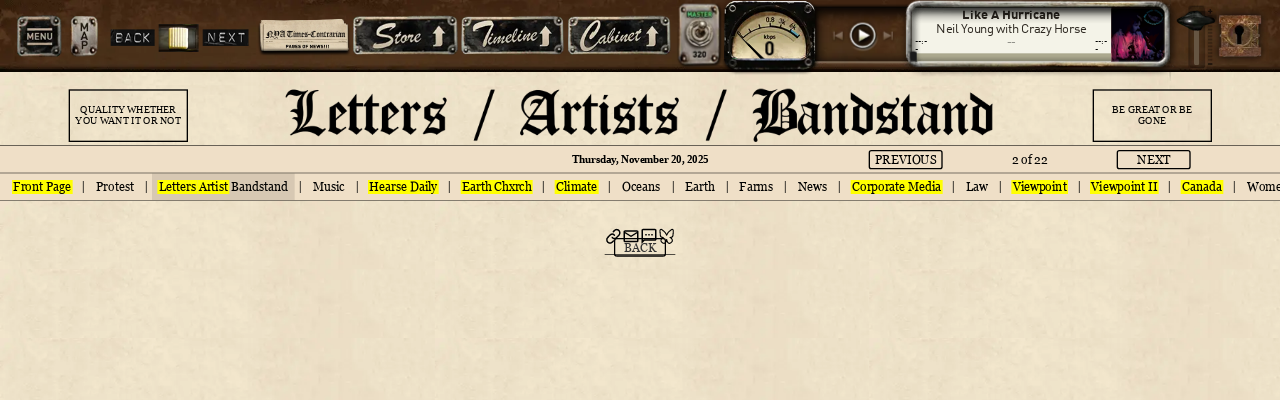

--- FILE ---
content_type: text/html
request_url: https://neilyoungarchives.com/news/3/article?id=Viewpoint-America-2022-Where-Everyone
body_size: 2470
content:
<!doctype html> <html lang=en-US> <head> <style type=text/css></style> <style>.async-hide{opacity:0!important}</style> <script>!function(e,n,t,a,c,s,d,i,m){n.className+=" "+t,s.start=1*new Date,s.end=d=function(){n.className=n.className.replace(RegExp(" ?"+t),"")},(e[a]=e[a]||[]).hide=s,setTimeout(function(){d(),s.end=null},4e3),s.timeout=4e3}(window,document.documentElement,"async-hide","dataLayer",0,{"GTM-K7LPBJM":!0})</script> <meta charset=UTF-8> <meta name=viewport content="width=device-width,initial-scale=1,maximum-scale=1,user-scalable=no"/> <meta name=google-site-verification content=bR9zMLwNyHR6MHrg9C5qGK3MyEVpx33wbJTookJ09eA /> <meta name=referrer content=origin> <title>Neil Young Archives</title> <style id=drawer-open-transition type=text/css></style> <link href="/42.aa07f589b8b4b537cd5a.css" rel="stylesheet"><link href="/61.9709a6cab573d6221de7.css" rel="stylesheet"><link href="/77.9830ffd025f0ffebebce.css" rel="stylesheet"><link href="/12.0069f65617bed819ca1f.css" rel="stylesheet"><link href="/11.ee5119d14373e7f4b424.css" rel="stylesheet"></head> <body> <div id=app></div> <div id=auth></div> <div id=terms> <div class=links> <span><span class=c>&copy;</span>2017 Shakey Pictures/<span class=c>&copy;</span>2017 Warner Bros. Records</span><span class=pipe>|</span> <a target=_blank oncontextmenu=return!1 href=/terms.html>TERMS AND CONDITIONS</a><span class=pipe>|</span> <a target=_blank oncontextmenu=return!1 href=/privacy.html>PRIVACY POLICY</a><span class=pipe>|</span> <a target=_blank oncontextmenu=return!1 href=/privacy.html#adchoices>AD CHOICES</a> </div> </div> <div id=print-area></div> <script src=/js/socket.io.min.js></script> <script src=/js/os.min.js></script> <script type="text/javascript" src="/runtime.17ca21ee18ef6ed9bd77.js"></script><script type="text/javascript" src="/vendor-react~9b13b507.4a979f2f61d8e8d3be80.js"></script><script type="text/javascript" src="/vendor-react~ad1984b3.dec253da467f9aac0e8a.js"></script><script type="text/javascript" src="/vendor-react~bb4464c6.530f3fa3a66ab9315a29.js"></script><script type="text/javascript" src="/vendor-react~02c4e945.71a3abebcf922f73a5e9.js"></script><script type="text/javascript" src="/vendor-react~931a5f6f.222844f42d03e059268d.js"></script><script type="text/javascript" src="/vendor-react~a309c601.aa2780907190ee238ad2.js"></script><script type="text/javascript" src="/vendor-react~29cc0d49.3b6acbdba1c013834da6.js"></script><script type="text/javascript" src="/vendor-react~45b0efd1.eddedf2e5d2710b0e4ef.js"></script><script type="text/javascript" src="/vendor-react~f734b0c6.2a3ca73574ad5ab06ec1.js"></script><script type="text/javascript" src="/vendor-react~701f19e4.31bbec1da2f27d0d0136.js"></script><script type="text/javascript" src="/vendor-react~e2361f96.1b347bd3344a587cacc7.js"></script><script type="text/javascript" src="/vendor-react~ec15493e.a2da6ab88dcd4efe2d9d.js"></script><script type="text/javascript" src="/vendors~0f485567.09c17503ec4faa47cd2e.js"></script><script type="text/javascript" src="/vendors~7c3b825d.93159be637e7761e1f0b.js"></script><script type="text/javascript" src="/vendors~ea541368.7936bed8244b41003e3d.js"></script><script type="text/javascript" src="/vendors~2a42e354.23bb74647bd6a4bbb390.js"></script><script type="text/javascript" src="/vendors~e187d268.f665426926ab7f6ec219.js"></script><script type="text/javascript" src="/vendors~b166aac9.bde6332329ea2b8e6324.js"></script><script type="text/javascript" src="/vendors~9f7d9250.380ad0d9d178a62a85d9.js"></script><script type="text/javascript" src="/vendors~20fd4705.7045c925562b2a96735b.js"></script><script type="text/javascript" src="/vendors~91dc2447.889076e0c0063c8c19fb.js"></script><script type="text/javascript" src="/vendors~d939e436.96d43dafc657d7aadac4.js"></script><script type="text/javascript" src="/vendors~739cf782.7171057db4d5ed6a54c2.js"></script><script type="text/javascript" src="/vendors~41983590.62a7d8cac62ea131e25e.js"></script><script type="text/javascript" src="/vendors~203e0718.d04bb19b6edb085e15f3.js"></script><script type="text/javascript" src="/vendors~73914085.ad1867146b6a66400c84.js"></script><script type="text/javascript" src="/vendors~4d01349d.ff53f3e2a6e96889b36a.js"></script><script type="text/javascript" src="/vendors~70aabc29.a260c5da2d1989e468c7.js"></script><script type="text/javascript" src="/vendors~690b702c.9d5e24faa8da2b29fde3.js"></script><script type="text/javascript" src="/vendors~7777d9b4.30c0dd98bba6e05b1e62.js"></script><script type="text/javascript" src="/vendors~77bf5e45.df5baf5e54b5d033c2e2.js"></script><script type="text/javascript" src="/vendors~9c5b28f6.46a40af5fcd7d9c0e70a.js"></script><script type="text/javascript" src="/vendors~370fa4d5.47812d648f5b076e814b.js"></script><script type="text/javascript" src="/vendors~399b027d.f3f6095d8896666dc85e.js"></script><script type="text/javascript" src="/vendors~e258e298.341b704bde4ee772e219.js"></script><script type="text/javascript" src="/vendors~8eeb4602.833a72a9b9d2a11e4e36.js"></script><script type="text/javascript" src="/vendors~15f0789d.595a77f7d0b41f415e91.js"></script><script type="text/javascript" src="/vendors~cc99a214.bfa2e3a82092e63bca39.js"></script><script type="text/javascript" src="/vendors~0a56fd24.a6eb1020c3de23e508a3.js"></script><script type="text/javascript" src="/vendors~c1dd23ef.8d8a24320767a1ab52c5.js"></script><script type="text/javascript" src="/vendors~31fa35be.93e99faa8dc177f1afc0.js"></script><script type="text/javascript" src="/vendors~bc261e74.46b0a6bae7ae79a62643.js"></script><script type="text/javascript" src="/vendors~678f84af.4d6e9cb937c4df8d0729.js"></script><script type="text/javascript" src="/vendors~fd731fb0.f1b8740636b48ab8a140.js"></script><script type="text/javascript" src="/vendors~1cb06910.dff4dc3b09de70e97e8a.js"></script><script type="text/javascript" src="/vendors~62bec46e.3e9bb2d51b6d0ffc4033.js"></script><script type="text/javascript" src="/vendors~98431bb7.6c48bb7550ab77d67297.js"></script><script type="text/javascript" src="/vendors~7ee79c41.aa1a9cab8c8c40bb147e.js"></script><script type="text/javascript" src="/vendors~959e1b40.dc5fe7997c74cea746a2.js"></script><script type="text/javascript" src="/vendors~1c3a2c3f.61d3e77b5ee25a807d53.js"></script><script type="text/javascript" src="/vendors~fdc6512a.f61be82618464cddd921.js"></script><script type="text/javascript" src="/vendors~6d61af90.a46231b02ea22cadc008.js"></script><script type="text/javascript" src="/main~748942c6.69353660cb32f6aa024b.js"></script><script type="text/javascript" src="/main~c1807361.2b79cfaeade866f01b68.js"></script><script type="text/javascript" src="/main~dcecf6d8.0b9a2a6036f57fc13ca0.js"></script><script type="text/javascript" src="/main~af9f4ef7.85f854fe5e410ada3aca.js"></script><script type="text/javascript" src="/main~02773cd8.f157b091129bb6608e9d.js"></script><script type="text/javascript" src="/main~63f662c9.d7a80567b099bacc85c8.js"></script><script type="text/javascript" src="/main~6d4bec04.e3ce0646df6a0c921e2e.js"></script><script type="text/javascript" src="/main~a470c983.80a5218e671e4618e156.js"></script><script type="text/javascript" src="/main~d5d133cc.c5dc1ce9ac9f7e7936c6.js"></script><script type="text/javascript" src="/main~5cde2051.2657eea5c9abb8b5df5e.js"></script><script type="text/javascript" src="/main~b797bc9a.3dc0db3a690ff97cb101.js"></script><script type="text/javascript" src="/main~c004ef77.fafc89d08955077b0a29.js"></script><script type="text/javascript" src="/main~a3f2b6e5.3951358b7ebf151f0bd8.js"></script><script type="text/javascript" src="/main~90658862.a9d72b541e6083d8d503.js"></script><script type="text/javascript" src="/main~181cd494.cb2b9b91b56ad7eb822c.js"></script><script type="text/javascript" src="/main~4171a029.56a1d5ee4307632024b6.js"></script><script type="text/javascript" src="/main~4204912e.e728b6cd10e251855c92.js"></script><script type="text/javascript" src="/main~572fa640.3e3b424cd1de80db89d5.js"></script><script type="text/javascript" src="/main~ab5a05e3.fc7e2b14714560495090.js"></script><script type="text/javascript" src="/main~afdf3a31.769bc09cbf189f4acb1a.js"></script><script type="text/javascript" src="/main~1d5ed3ab.ed126ce7cf83b6909741.js"></script><script type="text/javascript" src="/main~db77c6d7.af9651372c2923c0ad33.js"></script><script type="text/javascript" src="/main~75c1988b.51e6ee02b139b88f128a.js"></script><script type="text/javascript" src="/main~8e90238d.fd1f1ab34129e338933f.js"></script><script type="text/javascript" src="/main~7638c600.28893ba74594ba87b32b.js"></script></body> </html> 

--- FILE ---
content_type: text/css
request_url: https://neilyoungarchives.com/12.0069f65617bed819ca1f.css
body_size: 72303
content:
@font-face{font-family:Microbrew One;src:url(/fonts/microbrew-one-webfont.woff2) format("woff2"),url(/fonts/microbrew-one-webfont.woff) format("woff");font-weight:400;font-style:normal}@font-face{font-family:Shadows Into Light;src:url(/fonts/ShadowsIntoLight-Regular.ttf) format("truetype");font-weight:400;font-style:normal;font-display:swap}@font-face{font-family:League Spartan;src:url(/fonts/LeagueSpartan-VariableFont_wght.ttf) format("truetype");font-weight:400;font-style:normal;font-display:swap}@font-face{font-family:Typewriter;src:url(/fonts/Bohemian-typewriter.ttf.eot);src:url(/fonts/Bohemian-typewriter.ttf.woff) format("woff"),url(/fonts/Bohemian-typewriter.ttf.svg) format("svg"),url(/fonts/Bohemian-typewriter.ttf) format("truetype")}@font-face{font-family:Veneer;src:url(/fonts/veneer.eot);src:url(/fonts/veneer.eot?#iefix) format("embedded-opentype"),url(/fonts/veneer.woff2) format("woff2"),url(/fonts/veneer.woff) format("woff"),url(/fonts/veneer.ttf) format("truetype"),url(/fonts/veneer.svg#youworkforthem) format("svg");font-weight:400;font-style:normal}@font-face{font-family:Eveleth Slant Regular;src:url(/fonts/eveleth-slant-regular.eot);src:url(/fonts/eveleth-slant-regular.woff) format("woff"),url(/fonts/eveleth-slant-regular.woff2) format("woff2"),url(/fonts/eveleth-slant-regular.svg) format("svg"),url(/fonts/eveleth-slant-regular.ttf) format("truetype")}@font-face{font-family:DINPro;src:url(/fonts/DINPro.eot);src:url(/fonts/DINPro.woff) format("woff"),url(/fonts/DINPro.svg) format("svg"),url(/fonts/DINPro.ttf) format("truetype")}@font-face{font-family:DINProBold;src:url(/fonts/DINProBold.eot);src:url(/fonts/DINProBold.woff) format("woff"),url(/fonts/DINProBold.svg) format("svg"),url(/fonts/DINProBold.ttf) format("truetype")}@font-face{font-family:DINProCondensed;src:url(/fonts/DinProCondensed.eot);src:url(/fonts/DinProCondensed.woff) format("woff"),url(/fonts/DinProCondensed.ttf) format("truetype")}@font-face{font-family:DINProCondensedBold;src:url(/fonts/DIN_Condensed_Bold.woff) format("woff"),url(/fonts/DIN_Condensed_Bold.ttf) format("truetype"),url(/fonts/DIN_Condensed_Bold.otf) format("opentype")}@font-face{font-family:Helvetica-Neue-Black-Condensed;src:url(/fonts/Helvetica-Neue-Black-Condensed.eot);src:url(/fonts/Helvetica-Neue-Black-Condensed.woff) format("woff"),url(/fonts/Helvetica-Neue-Black-Condensed.ttf) format("truetype")}@font-face{font-family:Stencil;src:url(/fonts/stencil.eot);src:url(/fonts/stencil.woff) format("woff"),url(/fonts/stencil.ttf) format("truetype")}@font-face{font-family:OpenSansExtraBold;src:url(/fonts/OpenSans-ExtraBold.ttf) format("truetype")}@font-face{font-family:Georgia;src:url(/fonts/Georgia.ttf) format("truetype")}@font-face{font-family:Georgia;src:url(/fonts/Georgia-Bold.ttf) format("truetype");font-weight:700}@font-face{font-family:Georgia;src:url(/fonts/Georgia-Italic.ttf) format("truetype");font-style:italic}@font-face{font-family:Georgia;src:url(/fonts/Georgia-Bold-Italic.ttf) format("truetype");font-weight:700;font-style:italic}@font-face{font-family:Yrsa;src:url(/fonts/Yrsa-Regular.ttf) format("truetype")}@font-face{font-family:Yrsa;src:url(/fonts/Yrsa-Light.ttf) format("truetype");font-weight:300}@font-face{font-family:Yrsa;src:url(/fonts/Yrsa-Semibold.ttf) format("truetype");font-weight:600}@font-face{font-family:Yrsa;src:url(/fonts/Yrsa-Bold.ttf) format("truetype");font-weight:700}@font-face{font-family:LibreBaskerville;src:url(/fonts/LibreBaskerville-Italic.ttf) format("truetype");font-style:italic}@font-face{font-family:Oswald;src:url(/fonts/Oswald-Semibold.ttf) format("truetype")}@font-face{font-family:Roboto;src:url(/fonts/Roboto-Regular.ttf) format("truetype")}@font-face{font-family:Roboto;src:url(/fonts/Roboto-Bold.ttf) format("truetype");font-weight:700}@font-face{font-family:Roboto;src:url(/fonts/Roboto-Italic.ttf) format("truetype");font-style:italic}@font-face{font-family:Roboto-Condensed;src:url(/fonts/RobotoCondensed-Bold.ttf) format("truetype");font-weight:700}@font-face{font-family:Roboto-Condensed;src:url(/fonts/RobotoCondensed-Regular.ttf) format("truetype")}@font-face{font-family:Roboto-Condensed;src:url(/fonts/RobotoCondensed-Italic.ttf) format("truetype");font-style:italic}@font-face{font-family:Galada;src:url(/fonts/Galada-Regular.ttf) format("truetype")}@font-face{font-family:Benchnine-Bold;src:url(/fonts/BenchNine-Bold.ttf) format("truetype")}@font-face{font-family:Sixcaps;src:url(/fonts/SixCaps.ttf) format("truetype")}@font-face{font-family:Microbrew;src:url(/fonts/Microbrew.otf) format("opentype")}@font-face{font-family:QHYTSDAKX;font-style:normal;font-weight:400;src:url(/fonts/qhytsdakx.woff) format("woff")}@-moz-keyframes spin{to{-moz-transform:rotate(1turn)}}@-webkit-keyframes spin{to{-webkit-transform:rotate(1turn)}}@keyframes spin{to{-webkit-transform:rotate(1turn);transform:rotate(1turn)}}*{user-select:none;font-family:Typewriter}input,textarea{user-select:text!important}iframe body,iframe html{background-color:transparent!important}#iframe #app{width:100%;height:100%}#iframe #app .new-player-wrapper{left:240px!important}body,html{overflow:hidden;height:100%}*,body,html{-webkit-overflow-scrolling:auto}body{margin:0;padding:0}@keyframes spinFrames{0%{background-image:url(/images/5bf8660fd7281ac90a281d321d53a29c.webp)}10%{background-image:url(/images/551e4591c1e3fd2162662de9470cd6ed.webp)}20%{background-image:url(/images/074151839f35bf139dc863a825f4bd26.webp)}30%{background-image:url(/images/8ca9f23d97d0260b4852ecb00f3e8579.webp)}40%{background-image:url(/images/f342d3aa3b942e7fc8a6f7715f1a79d0.webp)}50%{background-image:url(/images/aeaf92148aabc72f720d6274b124a266.webp)}60%{background-image:url(/images/d6bb2f1b2b3f96dd8db7936a20bec8dd.webp)}70%{background-image:url(/images/cd42dfe1d2eb0eb57c218fb759b6166c.webp)}80%{background-image:url(/images/95748f2cbe989d8a326fcb2b8bbc77f9.webp)}90%{background-image:url(/images/4d7d38f182cad764e4e33ce0fd44c3f8.webp)}to{background-image:url(/images/5bf8660fd7281ac90a281d321d53a29c.webp)}}#app{margin:0;padding:0;position:absolute;top:0;left:0;background-color:#000;height:100vh;width:100vw}#app .underMaintenance{height:-webkit-fill-available;height:100%;width:auto;background-position:50%;background-size:100%;background-repeat:no-repeat;background-image:url(/images/b635ef08ed202d5218cf12bc00e3ee5f.jpg)}#print-area{display:none}.clearfix{clear:both}h1,h2,h3,h4,h5,h6{margin:0}html{overflow:hidden}html .body{background-color:#000}#main-wrapper,.preview-page{width:100%;height:100%}#content{overflow:hidden}#content,#content>div{width:100%;height:100%;position:relative}.overlay,.underlay{position:absolute!important;top:0;left:0}.overlay{width:100%;height:100%;z-index:1000}.body-unscaled .overlay{width:100vw;height:100vh}.welcome-overlay{position:absolute!important;top:0;left:0;width:100%;height:100%;z-index:1001}.body-unscaled .welcome-overlay{width:100vw;height:100vh}.warning-overlay{position:absolute!important;top:0;left:0;width:100%;height:100%;z-index:1002}.warning-overlay--leaving{top:104px;height:calc(100% - 104px)}.body-unscaled .warning-overlay{width:100vw;height:100vh}@keyframes fadeOut{0%{opacity:0}20%{opacity:1}80%{opacity:1}90%{opacity:0}to{opacity:0}}.notification{position:absolute;top:120px;right:30px;width:130px;height:130px;animation:fadeOut 5s linear forwards;z-index:1000}.notification.playlistCreated{background-image:url(/images/8f15c7dc213c5f49c69e2fbc9953cf8b.webp)}.notification.playlistDeleted{background-image:url(/images/3c1487dab6219f422744566bc2f1eca4.webp)}.notification.playlistRenamed{background-image:url(/images/34d4e9a995b9340cb91f7e1bc03485bb.webp)}.notification.playlistEdited{background-image:url(/images/33d7d1eae28678bfb1c4d17aabfcad0f.webp)}.notification.songAdded{background-image:url(/images/d4010ba9b75c4c2c652dbd8a5d70fdaf.webp)}.notification.songRemoved{background-image:url(/images/218354bf8d4d8d1879ec4217aa13672b.webp)}.content-wrapper{position:relative}table,tbody,td,tr{margin:0;padding:0}table{border-collapse:collapse}#music-player{width:100%;height:100%;background-color:#282c2c;z-index:100}.info-card-section{width:100%;height:100%;position:absolute;overflow:hidden;background:url(/images/e4671b0cd250868660f8a2892c388a74.jpg);background-size:cover;background-position:50%}.scrollbar-container{z-index:99!important}.global-top-bar-wrapper{width:100%;position:absolute;z-index:1000;top:0;left:0}.global-top-bar-wrapper.dark-mode .back-next-switch .switch,.global-top-bar-wrapper.dark-mode .global-map-icon,.global-top-bar-wrapper.dark-mode .global-menu-icon{filter:grayscale(100%)}.global-top-bar-wrapper.dark-mode .global-top-bar{background-color:#000;background-blend-mode:luminosity}.global-top-bar-wrapper.dark-mode .global-top-bar .find,.global-top-bar-wrapper.dark-mode .global-top-bar .global-top-bar-btn>*,.global-top-bar-wrapper.dark-mode .global-top-bar .new-player-wrapper .volume-control{filter:grayscale(100%)}.global-top-bar-wrapper.authenticated .user-icon{visibility:visible;position:absolute;z-index:100;color:#fff;font-size:1.3rem;background-color:#2f4f4f;border-radius:100%;width:50px;height:50px;text-align:center;display:flex;flex-direction:row;align-items:center;justify-content:center;right:14px;top:28px;font-family:Arial,Typewriter,serif}.global-top-bar-wrapper.authenticated .global-map-icon{left:90px}.global-top-bar-wrapper.authenticated .global-menu-icon{left:18px}.global-top-bar-wrapper.authenticated .back-next-switch{left:100px}.global-top-bar-wrapper.authenticated .global-top-bar .global-top-bar-btn{left:354px;width:38rem;top:25px}.global-top-bar-wrapper.authenticated .new-player-wrapper{left:-100px}.global-top-bar-wrapper.authenticated .find{right:64px}.global-top-bar-wrapper div.instruction-btn{width:150px;height:16%;bottom:177px;text-align:center;position:fixed;bottom:-.2%;right:-100px;cursor:pointer;background-size:auto;background-size:contain;background-repeat:no-repeat;background-image:url(/images/9ec1e80110839ae7aba08da60b613f24.webp)}.global-top-bar{margin:0 auto;background-image:url(/images/d1968299c3b4e12452cf41588442dafd.webp);height:108px;width:100%}.global-top-bar .cabinet,.global-top-bar .home,.global-top-bar .infocard,.global-top-bar .timeline{height:60px;width:165px;cursor:pointer;background-position:50%;background-size:contain;background-repeat:no-repeat}.global-top-bar .contrarian-btn,.global-top-bar .store-btn{height:55px;width:150px;cursor:pointer;background-position:inherit;background-repeat:no-repeat;background-size:contain}.global-top-bar .global-top-bar-btn{display:flex;flex-direction:row;justify-content:space-around;width:39rem;height:auto;left:385px;position:absolute;top:23px}.global-top-bar .timeline{background-image:url(/images/90e6bbc5bd1bf5cb30dd84629b426d3b.webp)}.global-top-bar .timeline:hover{background-image:url(/images/3efe8168b757d728b8cb43bc2c2b3cd2.webp)}.global-top-bar .cabinet{background-image:url(/images/e4703e2bef2bd77ecbb1fef4855cbcac.webp)}.global-top-bar .cabinet:hover{background-image:url(/images/2577e7d703be3339daf873f4688e5001.webp)}.global-top-bar .home{height:60px;background-size:contain;position:relative;background-image:url(/images/eb9777507a934102eb15f59fddcf8ffd.webp)}.global-top-bar .home:hover{background-image:url(/images/7d9481ab4dd20cdfdb8a2fe2f3824a5d.webp)}.global-top-bar .contrarian-btn{top:5px;position:relative;background-image:url(/images/84676590d20ad1f9763f6d436603f22d.webp)}.global-top-bar .store-btn{height:60px;width:165px;background-image:url(/images/e448fe042963a738ec77327432148292.webp)}.global-top-bar .store-btn:hover{background-image:url(/images/9428c7d3898bc1c06fd4674928c15e66.webp)}.global-top-bar .infocard{position:absolute;left:671px;top:23px;background-image:url(/images/0b738942c56a3a3e0f5a37c7708b7b0e.webp)}.global-top-bar .infocard:hover{background-image:url(/images/a8eef4f9fe79f881a2948617b8af1ffc.webp)}.global-top-bar .find{background-image:url(/images/0a89cd66ec59159d35e752ce83c2a01a.webp);height:86px;width:86px;position:absolute;right:17px;top:11px;cursor:pointer;background-repeat:no-repeat;background-size:cover}.global-top-bar .shadow{position:absolute;top:108px;width:100%;background-image:url(/images/785c50e75f5ea3a329c223ab691bcf92.webp);height:32px;background-repeat:repeat-x;pointer-events:none}.back-next-switch-wrapper{left:14px}.back-next-switch{position:absolute;left:124px;top:24px;cursor:pointer}.back-next-switch-wrapper{position:relative}.back-next-switch .background{background-image:url(/images/0e77baa037087bf3743de429b41055d4.webp);height:42px;width:60px;position:absolute;left:100px;top:12px}.back-next-switch .switch{background-image:url(/images/a2434803e3f7ae59dfda6080d6d1aed0.webp);height:37px;width:31px;position:absolute;top:17px;left:114px}.back-next-switch .back{background-image:url(/images/676c48285f0a2ef7888653d5b186dc92.webp);height:25px;width:66px;position:absolute;top:20px;left:28px}.back-next-switch .back:hover{background-image:url(/images/9ab614d0c03e106ffc63cc931f6a5b17.webp)}.back-next-switch .next{background-image:url(/images/c8f768d037dd095db7c488ce49bc621c.webp);height:25px;width:69px;position:absolute;top:20px;left:166px}.back-next-switch .next:hover{background-image:url(/images/a8148c4b80901e7b20aa170cc0af032b.webp)}.timeline-side{position:absolute;width:49px;height:928px;z-index:2}#timeline.months.hovering .album.disabled{filter:brightness(60%)}#timeline.months .page{vertical-align:top;background:#000;box-sizing:border-box;width:720px;height:980px}#timeline.months .page .album{width:162px;height:162px;position:absolute;cursor:pointer;top:88px!important}#timeline.months .page .album.bootLegItem:before{content:"";position:absolute;width:50px;height:60px;bottom:-4px;left:-7px;background-image:url(/images/580d7385618e815694e38cf5253014f0.webp);background-size:cover;background-repeat:no-repeat;z-index:1}#timeline.months .page .album.selected{z-index:100}#timeline.months .page .album.unreleased .bg{filter:none!important}#timeline.months .page .album.released{background-image:url(/images/ee0203b42e38890e1dd27d7a6ddbdc4c.webp);background-repeat:no-repeat;background-position:50%;background-size:contain;top:190px!important}#timeline.months .page .album.released.bootLegItem:before{bottom:40px;left:15px;z-index:1}#timeline.months .page .album.hidden{display:none}#timeline.months .page .album .bg{width:162px;height:162px;filter:drop-shadow(12px 16px 20px rgba(0,0,0,.3));pointer-events:none;background-repeat:no-repeat;background-position:50%;background-size:contain}#timeline.months .page .album .bg.released{width:85px!important;height:72px!important;position:relative;top:42px;left:40px}#timeline.months .page .album .releaseLabel{width:7rem;height:2rem;background-repeat:no-repeat;background-position:50%;background-size:cover;position:absolute;bottom:-13px;left:-1rem}#timeline.months .month{width:720px;height:980px;vertical-align:top}#timeline.months .month .month-year{position:absolute;left:164px;top:60px;width:392px;height:192px;text-align:center}#timeline.months .month .month-year .one{position:relative;left:-7px}#timeline.months .month .month-year,#timeline.months .month .month-year span{font-family:Stencil;color:rgba(0,0,0,.25);font-size:128px;line-height:1.25;letter-spacing:-6.7px}#timeline.months .month .tracks{pointer-events:none;position:absolute;height:100%;width:100%;top:0;left:0}#timeline.months .month .tracks .column{display:inline-block;box-sizing:border-box;width:36px}#timeline.months .month .tracks .track{pointer-events:auto;margin-bottom:10px;position:relative;width:24px;height:24px}#timeline.months .month .tracks .track .track-indicator{cursor:pointer;height:58px;width:58px;position:absolute;top:-14px;left:-15px;background-image:url(/images/41af57f495799ba18d3ae73d7913d07c.webp)}#timeline.months .month .tracks .track .track-indicator:hover{background-image:url(/images/cb45ea28bb989fddf2f95a64943c23b7.webp)}#timeline.months .month .tracks .track.highlight .track-indicator{background-image:url(/images/b5b48d8ec1ca535934602fc12814afe2.webp)}#timeline.months .month .tracks .track.highlight .track-indicator:hover{background-image:url(/images/fd72698d213cb1ca177525a08733de25.webp)}#timeline.months .month .tracks .all-tracks{position:absolute;width:100%;bottom:220px;padding-top:34px;left:0}#timeline.months .month .tracks .all-tracks .column{vertical-align:bottom}#timeline.months .zoom-button{background-image:url(/images/b159edd23a62bb215e472a0de345e2db.png);background-repeat:no-repeat;background-size:cover;height:63px;width:190px;position:absolute;z-index:100;right:20px;bottom:25px;cursor:pointer}#timeline.months .zoom-button:hover{background-image:url(/images/77f9c2af28d03ddfc9b7bcf3c115255f.png)}#timeline.months .tour-wrapper{top:780px}#timeline.months .tour-wrapper .log-icon{width:48px!important;height:48px!important}#timeline.years.hovering .album.disabled{filter:brightness(60%)}#timeline.years .page,#timeline.years .page .year{width:1080px;height:980px}#timeline.years .page .year .year-label{font-family:Stencil;color:rgba(0,0,0,.25);font-size:64px;position:absolute;left:442px;top:257px;width:195px;height:96px;text-align:center;line-height:79px;letter-spacing:-2.7px}#timeline.years .page .album{width:130px;height:130px;position:absolute;cursor:pointer;top:93px;transform:translateX(-50%)}#timeline.years .page .album.bootLegItem .bg{filter:none}#timeline.years .page .album.selected{z-index:100}#timeline.years .page .album.unreleased .bg{filter:none!important}#timeline.years .page .album.released{background-image:url(/images/ee0203b42e38890e1dd27d7a6ddbdc4c.webp);background-repeat:no-repeat;background-position:50%;background-size:contain;top:190px}#timeline.years .page .album.hidden{display:none!important}#timeline.years .page .album .bg{width:130px;height:130px;filter:drop-shadow(12px 16px 20px rgba(0,0,0,.3));pointer-events:none;background-repeat:no-repeat;background-position:50%;background-size:contain}#timeline.years .page .album .bg.released{width:85px!important;height:72px!important;position:relative;top:42px;left:40px}#timeline.years .page .album .releaseLabel{width:7rem;height:2rem;background-repeat:no-repeat;background-position:50%;background-size:cover;position:absolute;bottom:-13px;left:-1rem}#timeline.years .tracks-container{width:100%;height:222px;position:relative;top:362px;cursor:none!important}#timeline.years .tracks-container .column-container{width:100%;height:100%}#timeline.years .tracks-container .track-column{width:11.25px;height:100%;display:inline-flex;flex-direction:column-reverse;vertical-align:top;box-sizing:border-box}#timeline.years .tracks-container .track-column .dot{width:6px;height:6px;border-radius:11.25px;margin-bottom:3px;vertical-align:top;background-color:#5f5235;pointer-events:none}#timeline.years .tracks-container .magnifier{z-index:999;position:absolute;pointer-events:none}#timeline.years .tracks-container .magnifier .cursor-image{background-image:url(/images/bcc513d83673b681b202ab94abc7b57b.webp);height:161px;width:154px;position:relative;left:-60px;top:-50px}#timeline.years .timeline-events-wrapper{position:absolute;width:100%;height:220px;left:0;bottom:0}#timeline.years .timeline-events-wrapper .timeline-events{width:100%;height:100%;position:relative}#timeline.years .zoom-button{background-image:url(/images/5473762c86b55e2dda90937bc2311862.png);background-repeat:no-repeat;background-size:cover;height:63px;width:190px;position:absolute;z-index:100;right:20px;bottom:25px;cursor:pointer}#timeline.years .zoom-button:hover{background-image:url(/images/acd616afe72bfaea0a25af9315b3baac.png)}#timeline-basic.years.hovering .album.disabled{filter:brightness(60%)}#timeline-basic.years .page{width:1080px;height:980px}#timeline-basic.years .page .year{width:1080px;height:970px}#timeline-basic.years .page .year .year-wrapper{width:100%;display:flex;justify-content:center;align-items:center}#timeline-basic.years .page .year .year-label{font-family:Stencil;color:rgba(0,0,0,.567);font-size:28px;padding-top:10px;height:26px;text-align:center;line-height:19px;letter-spacing:-2.7px}#timeline-basic.years .page .album{width:130px;height:130px;position:absolute;cursor:pointer;top:93px;transform:translateX(-50%)}#timeline-basic.years .page .album.bootLegItem .bg{filter:none}#timeline-basic.years .page .album.selected{z-index:100}#timeline-basic.years .page .album.unreleased .bg{filter:none!important}#timeline-basic.years .page .album.released{background-image:url(/images/ee0203b42e38890e1dd27d7a6ddbdc4c.webp);background-repeat:no-repeat;background-position:50%;background-size:contain;top:190px}#timeline-basic.years .page .album.hidden{display:none!important}#timeline-basic.years .page .album .bg{width:130px;height:130px;filter:drop-shadow(12px 16px 20px rgba(0,0,0,.3));pointer-events:none;background-repeat:no-repeat;background-position:50%;background-size:contain}#timeline-basic.years .page .album .bg.released{width:85px!important;height:72px!important;position:relative;top:42px;left:40px}#timeline-basic.years .page .album .releaseLabel{width:7rem;height:2rem;background-repeat:no-repeat;background-position:50%;background-size:cover;position:absolute;bottom:-13px;left:-1rem}#timeline-basic.years .tracks-container{width:100%;height:222px;position:relative;top:0;cursor:none!important}#timeline-basic.years .tracks-container .column-container{width:100%;height:100%}#timeline-basic.years .tracks-container .track-column{width:11.25px;height:100%;display:inline-flex;flex-direction:column-reverse;vertical-align:top;box-sizing:border-box}#timeline-basic.years .tracks-container .track-column .dot{width:6px;height:6px;border-radius:11.25px;margin-bottom:3px;vertical-align:top;background-color:#5f5235;pointer-events:none}#timeline-basic.years .timeline-events-wrapper{position:absolute;width:100%;height:220px;left:0;bottom:0}#timeline-basic.years .timeline-events-wrapper .timeline-events{width:100%;height:100%;position:relative}#timeline-basic.years .zoom-button{background-image:url(/images/425d01b36d76739f3085e848e6f33a3d.webp);background-repeat:no-repeat;background-size:cover;height:50px;width:190px;position:absolute;z-index:100;right:20px;bottom:30px;cursor:pointer}#timeline-basic.years .zoom-button:hover{background-image:url(/images/f2d035c08f3d7807a9136679a7d6d542.webp)}.timeline-event{position:absolute;width:0}.timeline-event .bg{transform:translateX(-50%);cursor:pointer}.timeline-event .info-wrapper{position:absolute;top:4px}.timeline-event.video .info-wrapper{left:-3px}.timeline-event.black,.timeline-event.white{top:94px}.timeline-event.white .bg{background-image:url(/images/555c2d49eb54d3902cf4051e82b206f8.webp);height:50px;width:12px}.timeline-event.black .bg{background-image:url(/images/cc49016d6a4997268fc8739d985b7c4e.webp);height:50px;width:12px}.timeline-event.tag .bg{background-image:url(/images/882eaf94c136d8ddfd833b2bbbf7b0a2.webp);height:45px;width:45px;position:relative;top:-14px;z-index:100;background-size:contain}.timeline-event.video{top:53px}.timeline-event.video .bg{background-image:url(/images/38e869093968cd222f2c662b5521761a.webp);height:50px;width:50px;position:relative;top:-19px;background-size:cover}.timeline-event-info{z-index:99;position:absolute;bottom:-20px;font-size:22px;color:#000}.timeline-event-info .content{width:350px;height:153px;transform:translateX(-50%);position:absolute;bottom:40px}.timeline-event-info .content .date,.timeline-event-info .content .description{color:#403630;font-size:22px;font-family:Typewriter;position:relative;top:11px;width:100%;box-sizing:border-box;padding-left:12px;letter-spacing:-1.4px;word-spacing:-1px;line-height:20px}.timeline-event-info .content .description{width:350px;white-space:pre-wrap;min-height:40px}.timeline-event-info .content .buttons-container{height:68px;width:100%;position:absolute;right:-8px;bottom:-7px;display:flex;flex-direction:row-reverse}.timeline-event-info .content .buttons-container .button{background-image:url(/images/b8de4cb2ddc741308ccd982dd353797f.webp);background-repeat:no-repeat;height:100%;width:135px;position:relative;cursor:pointer;pointer-events:all}.timeline-event-info .content .buttons-container .button:hover{background-image:url(/images/4e31492aef5514415ce31f9f8e9be21b.webp)}.timeline-event-info .content .buttons-container .button.performance-button{width:165px;background-image:none}.timeline-event-info .content .buttons-container .button.performance-button img{width:100%;height:100%;position:absolute;top:0;left:0;content:url(/images/b8de4cb2ddc741308ccd982dd353797f.webp)}.timeline-event-info .content .buttons-container .button.performance-button img:hover{content:url(/images/4e31492aef5514415ce31f9f8e9be21b.webp)}.timeline-event-info .content .buttons-container .button.performance-button .label{width:100%;height:100%;position:absolute;top:0;left:0;margin-left:0}.timeline-event-info .content .buttons-container .button.second-button{right:106px}.timeline-event-info .content .buttons-container .button .label{pointer-events:none;width:110px;height:14px;text-align:center;text-transform:uppercase;font-size:14px;font-family:DINProBold;margin-top:27px;margin-left:13px;color:#000}.timeline-event-info .background{background-image:url(/images/48e87edef3b90d7edce80e5a0d3e2b77.webp);height:209px;width:389px;transform:translateX(-50%);position:absolute;left:2px;bottom:0}.timeline-event-info .close{background-image:url(/images/6576ce904190ee56195b37a1ba76aae6.webp);cursor:pointer;height:28px;width:28px;position:absolute;left:159px;bottom:177px}.timeline-event-info .close:hover{background-image:url(/images/7837912ab8e58861c774d30addae0246.webp)}.tour-wrapper{top:333px}.tour-wrapper .tour{position:absolute;background-repeat:no-repeat}.tour-wrapper .tour.snapleft{left:0}.tour-wrapper .tour.snapright{right:0}.tour-wrapper .tour .tour-info-wrapper{position:absolute;width:1px}.tour-wrapper{width:100%;height:50px;position:absolute;left:0;top:602px;pointer-events:none}.tour-wrapper>*{pointer-events:all}.tour-wrapper .performance{border:2px solid #60533c;box-sizing:content-box;height:calc(100% - 4px);position:absolute;background-color:#60533c}.tour-wrapper .performance.multiple{background-color:rgba(96,83,60,.35)}.tour-wrapper .performance.multiple.continous{background-color:rgba(96,83,60,.45)}.tour-wrapper.yearly .performance.same-day{min-width:2px;border:2px solid #60533c;border-right:none;border-left:none}.tour-wrapper.monthly .performance.same-day{min-width:18px;background-color:rgba(96,83,60,.35)}.tour-wrapper .log-icon{position:absolute;pointer-events:none;transform:translateX(-50%)}.tour-wrapper .performance.initial{border-right:none}.tour-wrapper .performance.last{border-left:none}.tour-wrapper .performance.middle{border-right:none;border-left:none}.tour-wrapper .separator-wrapper{height:100%;position:absolute;top:0}.tour-wrapper .separator-wrapper .separator{background-image:url(/images/18aadd65d97ccf4befbc08091392fd6f.webp);height:2px;position:absolute;width:100%}.tour-wrapper .tour-info-wrapper{position:absolute;width:1px}.tour-grid{width:100%;padding:5px;display:flex;flex-direction:column;align-items:center}.tour-grid .tour-grid-row{display:flex;gap:15px;justify-content:center}.tour-grid .tour-grid-row:last-child{margin-bottom:0}.tour-card{flex:1;max-width:265px;min-width:200px;margin-block:3px;min-height:126px;background-color:#bea270;border:3px dotted #38260e;border-radius:15px}.tour-card .tour-card-content{height:100%;display:flex;flex-direction:column;justify-content:space-around}.tour-card .tour-title{font-weight:700;padding:2px 12px;height:43.3%}.tour-card .tour-location,.tour-card .tour-title{font-size:12px;color:#2c2c2c;line-height:1.2;overflow:hidden;display:-webkit-box;-webkit-line-clamp:3;-webkit-box-orient:vertical;max-height:50px;margin-bottom:3px;border-bottom:2px dotted #5f4922}.tour-card .tour-location{height:auto;padding:0 12px;height:43.3%}.tour-card .tour-dates-row{display:flex;justify-content:space-between;align-items:flex-start;margin-bottom:3px;padding:0 12px;height:22.3%}.tour-card .tour-dates-row .tour-dates{font-size:12px;color:#2c2c2c;overflow:hidden;display:-webkit-box;-webkit-line-clamp:2;-webkit-box-orient:vertical;line-height:1.2;flex:1;margin-right:8px;max-height:34px}.tour-card .tour-dates-row .tour-itinerary-btn{background-color:#f0f0f0;color:#000;padding:2px 6px;border:none;border-radius:10px;font-family:DINProBold;font-size:12px;line-height:20px;font-weight:700;text-decoration:none;cursor:pointer;transition:background-color .2s;white-space:nowrap}.tour-card .tour-dates-row .tour-itinerary-btn:hover{background-color:#d9d9d9}.tour-card .tour-actions{display:flex;gap:4px;flex-wrap:wrap;align-items:center;justify-content:flex-end;margin-top:4px}.tour-card .tour-actions .tour-action-btn{background-color:transparent;color:#2c2c2c;padding:3px 6px;border:1px solid #8b7355;border-radius:3px;font-size:9px;font-weight:700;cursor:pointer;transition:all .2s}.tour-card .tour-actions .tour-action-btn:hover{background-color:#8b7355;color:#fff}@media(max-width:768px){.tour-card{max-width:100%}.tour-card .tour-actions{justify-content:center}}.tour-grid-row:has(.tour-card:only-child) .tour-card{max-width:350px}@media(max-width:600px){.tour-grid .tour-grid-row{flex-direction:column;gap:12px}.tour-card{max-width:100%}}#drawer-front-container{position:absolute;top:109px;width:100%;background-image:url(/images/9a85decd37d9455a061a93158ce87cb1.webp);background-position:top}.body-unscaled #drawer-front-container{width:100%}#drawer-front-container .drawer-top-line{background-image:url(/images/1ca0b3efe891325989b6d19d370fa773.webp);background-repeat:repeat-x;width:100%;height:70px;position:absolute;top:0;left:0}.drawer-front-bottom-items{position:absolute;bottom:25px;left:0;width:100%;height:10px;display:flex}.drawer-front-bottom-items .newsletter{position:absolute;left:45px;bottom:0}.drawer-front-bottom-items .newsletter .get-a-newsletter{cursor:pointer;background-image:url(/images/d503de6a2ebb75aa2575ba9fc30f19e3.webp);height:77px;width:342px}.drawer-front-bottom-items .newsletter .get-a-newsletter:hover{background-image:url(/images/90a29364e2a18b08abd72ff97a70839b.webp)}.drawer-front-bottom-items .items-top{left:0;bottom:40px;font-size:30px}.drawer-front-bottom-items .items-right,.drawer-front-bottom-items .items-top{text-align:center;width:100%;color:#958268;display:flex;flex-direction:row;justify-content:center;align-items:center;position:absolute}.drawer-front-bottom-items .items-right{right:0;bottom:0}.drawer-front-bottom-items .items-right .c{font-size:20px;font-family:DINPro;position:relative;bottom:-2px}.drawer-front-bottom-items .items-right>a{text-decoration:none;font-size:17px;color:#958268}.drawer-front-bottom-items .items-right>a:hover{text-decoration:underline;color:#c7b69d}.drawer-front-bottom-items .items-right .pipe{font-family:sans-serif;margin-left:10px;margin-right:10px;font-size:24px;position:relative;top:3px}#app.body-scaled{background-color:#000}#drawer-front{position:relative;height:100%}.body-unscaled #drawer-front{margin:0 auto;width:1920px}#drawer-front .front,.body-scaled #drawer-front{width:100%}#drawer-front .front-wrapper{height:100%;position:relative}.body-unscaled #drawer-front .front-wrapper{width:1920px;height:100%}.body-scaled #drawer-front .front-wrapper{width:100%}#drawer-front .front-wrapper .side-icons{width:20%;position:absolute;top:30px;display:inline-grid;height:inherit;grid-template-columns:1fr;grid-template-rows:repeat(auto-fit,17%)}#drawer-front .front-wrapper .side-icons .left-icons{left:30px}#drawer-front .front-wrapper .side-icons .right-icons{right:30px}#drawer-front .front-wrapper .side-icons.extendedColumn{grid-template-rows:repeat(auto-fit,15%)}#drawer-front .front-wrapper .side-icons.extraColumn{grid-template-rows:repeat(auto-fit,11%)}#drawer-front .front-wrapper .side-icons a{height:inherit!important}#drawer-front .front-wrapper .side-icons a.small{position:relative;grid-column:1;width:inherit;left:10%}#drawer-front .front-wrapper .side-icons a.small .icon{width:200%!important}#drawer-front .front-wrapper .side-icons a.side-to-side{position:relative;width:inherit;left:50%}#drawer-front .front-wrapper .side-icons .icon{background-position:50%;background-repeat:no-repeat;background-size:contain;width:400px;height:inherit;margin-bottom:10px}#drawer-front .front-wrapper .subscribe-btn{position:absolute;margin-top:7rem;margin-left:50rem}#drawer-front .welcome{background-image:url(/images/5859abe38d4ed844942dda8f7043105b.webp);height:176px;width:308px;position:absolute;top:132px;left:229px}#drawer-front .nya-news-update{background-image:url(/images/4e34f34cd32dd99ffe0e55d0210449d6.webp);height:365px;width:411px;position:absolute;top:424px;right:217px}#drawer-front .nya-news-update-2{background-image:url(/images/94a93649fd5dd205adf8b97b56b8ff9a.webp);height:336px;width:408px;position:absolute;top:321px;right:10px}#drawer-front .free-for-now-rust{background-image:url(/images/1ea1a18d88f72fd9f718b568d45380d1.webp);height:338px;width:408px;position:absolute;top:10px;right:10px}#drawer-front .livestream{background-image:url(/images/479eaa5ee9478617f0b1ea70f0072f5f.webp)}#drawer-front .livestream,#drawer-front .livestream-recording{height:395px;width:457px;position:absolute;top:425px;left:1169px}#drawer-front .livestream-recording{background-image:url(/images/958bfc97860bafd020cf29dae5c30aed.webp)}#drawer-front .free-for-now{background-image:url(/images/c74d29cacc65edb15419541b33187283.webp);height:340px;width:447px;position:absolute;top:127px;left:1270px;pointer-events:none}#drawer-front .post-it{background-repeat:no-repeat;background-size:contain;background-position:50%;height:324px;width:426px;position:absolute;right:15px}#drawer-front .post-it>.content p{position:absolute;padding:0;margin:0;top:50%;left:50%;transform:translate(-50%,-50%);text-overflow:ellipsis;overflow:hidden}#drawer-front .post-it.top{top:15px}#drawer-front .post-it.middle{top:350px}#drawer-front .post-it.bottom{top:690px}#drawer-front .post-it.paper{top:30px}#drawer-front .post-it.paper>.content p{top:unset;left:unset;transform:unset}#drawer-front .post-it.paper>.content p img{width:100%}#drawer-front .post-it.paper.S{width:375px}#drawer-front .post-it.paper.M{width:390px}#drawer-front .post-it.paper.L{width:540px}#drawer-front .post-it .content{display:inline-block;width:100%;height:100%;color:#000;text-decoration:none;box-sizing:border-box;padding:40px;font-size:22px;line-height:26px;text-align:center;overflow:hidden}#drawer-front .post-it .content.paper{padding:0}#drawer-front .panel{position:absolute;width:1920px;height:1094px;background-image:url(/images/9a85decd37d9455a061a93158ce87cb1.webp)}#drawer-front .panel.ul{top:0;right:100%;transform:scaleX(-1)}#drawer-front .panel.ur{top:0;left:100%;transform:scaleX(-1)}#drawer-front .panel.ll{top:100%;right:100%;transform:scaleX(-1) scaleY(-1)}#drawer-front .panel.lm{top:100%;left:0;transform:scaleY(-1)}#drawer-front .panel.lr{top:100%;left:100%;transform:scaleX(-1) scaleY(-1)}#drawer{width:100%;height:100%;background-image:url(/images/869bc516fff990c7a5261e4aea33aa0d.jpg);background-size:cover;overflow:hidden}#drawer .scrubber-container{position:absolute;top:0;right:0;height:100%;background-image:url(/images/0030c45c5283315063e905e693958164.webp);width:357px;background-repeat:repeat-y}#drawer .scrubber-container .drawer-scrubber-container{width:100px;height:613px;position:relative;left:222px;top:2px}#drawer .scrubber-container .drawer-scrubber-container .drawer-scrubber-line{width:52px;height:613px;position:absolute;top:0;right:0;background-image:url(/images/2269bf328043336118da34d43a415d39.webp)}#drawer .scrubber-container .drawer-scrubber-container .drawer-scrubber-thumb-wrapper{width:100px;height:0;position:absolute;left:36px}#drawer .scrubber-container .drawer-scrubber-container .drawer-scrubber-thumb-wrapper .drawer-scrubber-thumb{width:100px;height:66px;position:relative;top:-33px;left:0;box-sizing:border-box;background-image:url(/images/50b0657b0445293fd27e070276c5c351.webp)}#drawer .years-container{position:absolute;top:0;left:0;height:100%;background-image:url(/images/70a3742c4b15c6a2891c2dffac196103.webp);width:356px;background-repeat:repeat-y}#drawer .top-bar{width:100vw;height:106px}#drawer .shader,#drawer .shader-content,#drawer .shader-wrapper{pointer-events:none}#drawer .shader-wrapper{position:absolute;z-index:20;width:100%;height:25%}#drawer .shader-wrapper.top{top:108px;left:0}#drawer .shader{margin:0 auto}#drawer .shader.top{background:linear-gradient(rgba(0,0,0,.8),transparent);width:1130px;height:51%}#drawer .cabinet-bottom{position:absolute;z-index:10;width:100%;height:183px;bottom:0;background:url(/images/e1a647b499188519096734734d0f8621.webp)}#drawer .box{display:block;margin:0 auto}#drawer .box,#drawer .box .scroll-hider{width:1130px;overflow:hidden}#drawer .box .scroll-hider .items{width:1160px;height:100%;overflow-y:scroll}#drawer .box .scroll-hider .items .item-spacer{background-color:#000;height:60px}#drawer .box .scroll-hider .items .lazy-list{width:1160px}#drawer .box .scroll-hider .items .lazy-list .cushion.in-motion{transition:height 1s}.left-arrow-wrapper,.right-arrow-wrapper{position:absolute;top:0;height:100%;pointer-events:none}.left-arrow-wrapper .left-arrow,.left-arrow-wrapper .right-arrow,.right-arrow-wrapper .left-arrow,.right-arrow-wrapper .right-arrow{pointer-events:all}.left-arrow-wrapper{left:0}.left-arrow-wrapper .left-arrow{cursor:pointer;position:relative;left:45px;background-image:url(/images/6c797e58d40e6c54723482916d49344e.webp);height:99px;width:99px}.left-arrow-wrapper .left-arrow:hover{background-image:url(/images/3f50b660d4a8185d8a0a2ee95f04172a.webp);height:108px;width:107px}.right-arrow-wrapper{right:0}.right-arrow-wrapper .right-arrow{cursor:pointer;position:relative;right:45px;background-image:url(/images/b8764a1d104bb3dab40dc35271cedbd9.webp);height:99px;width:97px}.right-arrow-wrapper .right-arrow:hover{background-image:url(/images/ae6f351724c5aecfdfafc07bd127d52a.webp);height:108px;width:102px}@keyframes blink-animation{to{visibility:hidden}}@-webkit-keyframes blink-animation{to{visibility:hidden}}.date-display{position:relative;width:252px;height:47px;margin:0 auto}.date-display .hidden-input{opacity:0}.date-display .spacer{display:inline-block;width:10px;heigth:47px}.date-display .background{position:absolute;background-image:url(/images/cd11968bd8ee85d45c799c740cbb15f4.webp);height:69px;width:270px;left:-10px;top:-13px}.date-display .shader{pointer-events:none;position:absolute;background-image:url(/images/3e04eeeeda603abe9d1e33c212b6cd04.webp);height:47px;width:249px;top:-1px;left:1px}.date-display .numbers-display{width:27px;height:46px;margin-right:2px;overflow:hidden;position:relative;display:inline-block}.date-display .numbers-display .numbers{pointer-events:none;transition:top 1s;position:absolute}.date-display .numbers-display .numbers .number{width:27px;height:47px;line-height:52px;text-align:center;color:#d5d3cb;font-size:34px;font-family:DINPro}.date-display .blink{animation:blink-animation .6s steps(5,start) infinite;-webkit-animation:blink-animation .6s steps(5,start) infinite}.xfade-enter,.xfade-enter-active{opacity:1}.xfade-leave{transform:translateY(-100%);opacity:1}.xfade-leave-active{opacity:.01;transition:opacity .25s ease-in;transform:translateY(-100%)}.crossfade-enter{opacity:.01}.crossfade-enter-active{opacity:1;transition:opacity .25s ease-in}.crossfade-leave{transform:translateY(-100%);opacity:1}.crossfade-leave-active{opacity:.01;transition:opacity .15s ease-in}.slide-down-enter{transform:translateY(-100%)}.slide-down-enter-active{transform:translateY(0);transition:transform 1s ease-in-out}.slide-down-leave{transform:translateY(-100%)}.slide-down-leave-active{transform:translateY(0);transition:transform 1s ease-in-out}.slide-up-enter{transform:translateY(100%)}.slide-up-enter-active{transform:translateY(0);transition:transform 1s ease-in-out}.slide-up-leave{transform:translateY(-100%)}.slide-up-leave-active{transform:translateY(-200%);transition:transform 1s ease-in-out}.drawer-slide-down-enter{transform:translateY(-100%);bottom:-108px}.drawer-slide-down-enter-active{bottom:0;transform:translateY(0);transition:transform 1s ease-in-out,bottom 1s linear}.drawer-slide-down-leave{transform:translateY(-100%);bottom:0}.drawer-slide-down-leave-active{bottom:108px;transform:translateY(0);transition:transform 1s ease-in-out,bottom 1s linear}.drawer-slide-up-enter{transform:translateY(100%);bottom:108px}.drawer-slide-up-enter-active{bottom:0;transform:translateY(0);transition:transform 1s ease-in-out,bottom 1s linear}.drawer-slide-up-leave{transform:translateY(-100%);bottom:0}.drawer-slide-up-leave-active{bottom:-108px;transform:translateY(-200%);transition:transform 1s ease-in-out,bottom 1s linear}.none-leave,.none-leave-active{display:none}.album-modal{position:absolute;width:100%;top:108px;bottom:0;left:0;z-index:400;overflow:hidden;-webkit-overflow-scrolling:auto;cursor:default}.album-modal .gradient-left,.album-modal .gradient-right{position:absolute;top:0;height:100%;width:318px;pointer-events:none}.album-modal .gradient-left{left:0;background-position:0;background-image:url(/images/05ae4a2af5cf858cec2e30876c2b412c.webp);background-repeat:repeat-y}.album-modal .gradient-right{right:0;background-position:100%;background-image:url(/images/0e9fa49d408473a903cc9928cfebeb23.webp);background-repeat:repeat-y}.album-modal .playlist-popup.copy{background-image:url(/images/7b829f20305a16d6a9292448266e4e4c.webp);height:175px!important;width:400px!important;top:218px;left:77%;background-size:cover;display:flex;flex-direction:column;justify-content:flex-start;align-items:center;margin-left:-120px}.album-modal .playlist-popup.copy div.close-btn{background-image:url(/images/1d6b226f5a8639a238e4f2014f9df8ae.webp);position:absolute;top:45px;right:78px;width:20px;height:20px;cursor:pointer;background-repeat:no-repeat;background-size:contain}.album-modal .playlist-popup.copy .copy-terms{width:70%;left:-15px;position:relative;margin-bottom:12.5px;color:#373737}.album-modal .playlist-popup.copy .copy-terms a{color:#373737}.album-modal .playlist-popup.copy .copy-btn{width:135px;left:-10px;margin-top:35px;position:relative;padding-top:.97em;padding-bottom:.8em;font-family:Typewriter;margin-bottom:24.5px;background-color:rgba(2,92,167,.9098039215686274);color:#fff;font-family:DINPro;cursor:pointer;text-align:center;border-radius:10px;display:flex;justify-content:center;align-items:center}.album-modal .related{height:100%;position:absolute;width:200px;top:0;pointer-events:none}.album-modal .related .content{position:relative;top:-10px}.album-modal .related.previous{left:0;text-align:left}.album-modal .related.previous .arrow{margin-left:45px;margin-right:22px;background-image:url(/images/f4ce1feced574248353844d4357f806a.webp);height:20px;width:11px}.album-modal .related.next{right:0;text-align:right}.album-modal .related.next .arrow{margin-left:22px;margin-right:45px;background-image:url(/images/48d942a740c651356bbfba0babc9788b.webp);height:20px;width:11px}.album-modal .related .content{pointer-events:all;cursor:pointer}.album-modal .related .content>div{display:inline-block;vertical-align:middle}.album-modal .related .content .label{text-transform:uppercase;color:#fff;font-family:DINProBold;font-size:11.5px;line-height:20px}.album-modal .related .content:hover{opacity:.85}.album-modal .album-modal-contents-center{position:relative;height:100%;width:100%;overflow:hidden}.album-modal .album-modal-contents-center>div{position:relative;height:100%;width:100%}.album-modal .album-modal-contents-center.playlist{display:flex!important}.album-modal .album-modal-contents-center.playlist .album-modal-contents{width:1200px;left:370px;margin:inherit}.album-modal .album-modal-contents-center.playlist .close-button{right:calc(50px + 1.75rem)}.album-modal .album-modal-contents-center .playlist-side-modal{display:table-cell;vertical-align:middle;position:absolute!important;color:#fff;top:0;width:400px;height:100%;max-height:1200px;margin:0 auto;box-sizing:border-box;padding-right:15px}.album-modal .album-modal-contents-center .playlist-side-modal .playlist-side-inner{background-image:url(/images/047be6e36220516e2d92ff2986963236.webp);background-size:cover;background-repeat:no-repeat;height:100%;display:flex;flex-direction:column;align-items:end;position:absolute;top:0;width:100%}.album-modal .album-modal-contents-center .playlist-side-modal .playlist-side-inner .header{background-image:url(/images/c8c6b84521e8dec2e5fa7f045265b1f7.webp);background-position:50%;height:40px;background-repeat:no-repeat;width:100%;margin-top:2.5rem;margin-bottom:0}.album-modal .album-modal-contents-center .playlist-side-modal .playlist-side-inner .scrollarea{margin-top:2rem;height:max-content;width:100%}.album-modal .album-modal-contents-center .playlist-side-modal .playlist-side-inner .scrollarea .scrollarea-content{padding-bottom:3rem}.album-modal .album-modal-contents-center .playlist-side-modal .playlist-side-inner .scrollarea .scrollbar-container{opacity:1!important;background-color:rgba(0,0,0,.2);width:17px;border-radius:13px;right:8px!important}.album-modal .album-modal-contents-center .playlist-side-modal .playlist-side-inner .scrollarea .scrollbar-container .scrollbar{background-color:transparent!important;width:13px;border-radius:13px;position:relative;margin-left:2px}.album-modal .album-modal-contents-center .playlist-side-modal .playlist-side-inner .scrollarea .scrollbar-container .scrollbar:before{border-radius:13px;background-color:#cec6b1!important;box-sizing:border-box;width:100%;top:2px;bottom:2px;height:auto;content:" ";position:absolute}.album-modal .album-modal-contents-center .playlist-side-modal .playlist-side-inner .scrollarea .perf-info{margin-left:calc(50% - 170px);width:340px;text-transform:capitalize;color:#403630;font-size:18px;height:min-content}.album-modal .album-modal-contents-center .playlist-side-modal .playlist-side-inner .scrollarea .perf-info .new-playlist{font-size:22px;color:#000;display:flex;flex-direction:row;align-items:center;cursor:pointer}.album-modal .album-modal-contents-center .playlist-side-modal .playlist-side-inner .scrollarea .perf-info .new-playlist .icon{background-image:url(/images/d4eeec057dcc8fd88220745b015b7b98.webp);width:40px;height:40px;margin-right:1rem}.album-modal .album-modal-contents-center .playlist-side-modal .playlist-side-inner .scrollarea .perf-info .default-playlist{border-top:4px double rgba(0,0,0,.5);border-bottom:4px double rgba(0,0,0,.5);line-height:.1em;padding:1rem 0}.album-modal .album-modal-contents-center .playlist-side-modal .playlist-side-inner .scrollarea .perf-info .contentful-playlits{display:flex;align-items:center;flex-direction:row;padding:.3rem 0;cursor:pointer;overflow:hidden;height:auto}.album-modal .album-modal-contents-center .playlist-side-modal .playlist-side-inner .scrollarea .perf-info .contentful-playlits img{width:55px;height:55px;object-fit:cover;border:.1em solid;margin-right:.5rem}.album-modal .album-modal-contents-center .playlist-side-modal .playlist-side-inner .scrollarea .perf-info .contentful-playlits p{margin:0;font-family:Typewriter;font-size:22px;font-weight:700;color:#000;word-wrap:break-word;white-space:normal;overflow:hidden;text-overflow:ellipsis;max-width:calc(100% - 50px);display:-webkit-box;line-height:1.4;-webkit-line-clamp:2;line-clamp:2;-webkit-box-orient:vertical}.album-modal .album-modal-contents{color:#fff;width:1142px;height:100%;max-height:1200px;margin:0 auto;position:relative;box-sizing:border-box;padding-left:68px;padding-right:68px;left:-18px}.album-modal .album-modal-contents .background{position:absolute;top:0;left:-10px;background-image:url(/images/c79b7a8095bcabd2824e9fc6eb1d21f8.webp);height:100%;width:1194px}.album-modal .album-modal-contents .background .background-mousefix-left{width:40px;height:100%;position:absolute;top:0;left:0;z-index:100;background:rbga(255,0,0,.5)}.album-modal .album-modal-contents .background .background-mousefix-right{width:40px;height:100%;position:absolute;top:0;right:0;z-index:100;background:rbga(255,0,0,.5)}.album-modal .album-modal-contents .close-button{cursor:pointer;position:absolute;right:20px;top:25px;background-image:url(/images/9f78e8c2fc23b50548c7f3239db274cd.webp);height:28px;width:28px}.album-modal .album-modal-contents .close-button:hover{background-image:url(/images/eab332984f7ca6bc6e25820d4935b852.webp)}.album-modal .album-modal-contents .album-modal-top{height:385px;box-sizing:border-box;width:1042px}.album-modal .album-modal-contents .album-modal-bottom,.album-modal .album-modal-contents .scrollarea{position:absolute!important;top:385px!important;bottom:110px!important;width:1142px!important;height:auto!important;left:0!important}.album-modal .album-modal-contents .album-modal-bottom .album-modal-content,.album-modal .album-modal-contents .album-modal-bottom .scrollarea-content,.album-modal .album-modal-contents .scrollarea .album-modal-content,.album-modal .album-modal-contents .scrollarea .scrollarea-content{padding-left:68px;padding-right:68px}.album-modal .album-modal-contents .album-modal-bottom .scrollbar-container,.album-modal .album-modal-contents .scrollarea .scrollbar-container{opacity:1!important;background-color:rgba(0,0,0,.2);width:17px;border-radius:13px;right:5px!important}.album-modal .album-modal-contents .album-modal-bottom .scrollbar-container .scrollbar,.album-modal .album-modal-contents .scrollarea .scrollbar-container .scrollbar{background-color:transparent!important;width:13px;border-radius:13px;position:relative;margin-left:2px}.album-modal .album-modal-contents .album-modal-bottom .scrollbar-container .scrollbar:before,.album-modal .album-modal-contents .scrollarea .scrollbar-container .scrollbar:before{border-radius:13px;background-color:#cec6b1!important;box-sizing:border-box;width:100%;top:2px;bottom:2px;height:auto;content:" ";position:absolute}.album-modal .album-modal-contents .album-header{box-sizing:border-box;padding-top:47px;min-height:319.2px}.album-modal .album-modal-contents .album-header .left-content,.album-modal .album-modal-contents .album-header .right-content{position:relative;min-height:292.6px}.album-modal .album-modal-contents .album-header .left-content{float:left;width:266px;margin-left:8px}.album-modal .album-modal-contents .album-header .right-content{float:left;box-sizing:border-box;font-family:DINPro;padding-top:23px}.album-modal .album-modal-contents .album-header .right-content.is-album{width:765px}.album-modal .album-modal-contents .album-header .right-content.is-album .label{width:131px}.album-modal .album-modal-contents .album-header .right-content.is-album .content{overflow:hidden;text-overflow:ellipsis;width:fit-content;max-width:620px}.album-modal .album-modal-contents .album-header .right-content.is-film{width:745px}.album-modal .album-modal-contents .album-header .right-content.is-film .label{width:151px}.album-modal .album-modal-contents .album-header .right-content.is-film .content{width:594px}.album-modal .album-modal-contents .album-header .right-content .netflix-button{position:absolute;background-image:url(/images/23ef9b34072e1f630dd849d7573298a2.webp);height:60px;width:267px;left:160px;bottom:40px;cursor:pointer}.album-modal .album-modal-contents .album-header .right-content .netflix-button:hover{background-image:url(/images/43cf144d5e411907e30b9c23cf23602b.webp)}.album-modal .album-modal-contents .album-header .right-content .field>div{font-family:DINPro}.album-modal .album-modal-contents .album-header .right-content .field{height:33px;width:765px}.album-modal .album-modal-contents .album-header .right-content .field.single-line .label{line-height:33px}.album-modal .album-modal-contents .album-header .right-content .field .label{display:inline-block;margin-right:10px;text-align:right;text-transform:uppercase;font-size:16px;color:#000;opacity:.5;padding-left:10px;box-sizing:border-box;height:33px;vertical-align:center}.album-modal .album-modal-contents .album-header .right-content .field .content{display:inline-block;color:#000;font-size:22px;font-family:Typewriter;height:33px;vertical-align:top;white-space:nowrap;letter-spacing:-.5px;word-spacing:-.125em}.album-modal .album-modal-contents .album-header .right-content .field.album .content{font-family:Typewriter!important;font-size:20px}.album-modal .album-modal-contents .album-header .right-content .ppv-btn{background-image:url(/images/54062e707bac6f496f4078fbb1088173.webp);cursor:pointer;height:68px;width:195px;position:absolute;bottom:35px;left:122px}.album-modal .album-modal-contents .album-header .right-content .play-album-button{background-image:url(/images/35f31c27290b12e88174f0a49de3aba4.webp);height:68px;width:135px;position:absolute;bottom:35px;left:122px}.album-modal .album-modal-contents .album-header .right-content .play-album-button:hover{background-image:url(/images/c45e67dce9944fe15827dc1bfe58e124.webp)}.album-modal .album-modal-contents .album-header .right-content .play-album-button>.hit-area{cursor:pointer;position:relative;top:13px;left:14px;width:106px;height:41px}.album-modal .album-modal-contents .album-header .right-content .add-to-playlist-button-wrapper{position:relative;top:10px;left:250px}.album-modal .album-modal-contents .album-header .right-content .add-to-playlist-button-wrapper .add-to-playlist-button{background-image:url(/images/93a55cf248a95b73e6a45a395a36dfdf.png);width:160px;height:60px;position:relative;background-repeat:no-repeat}.album-modal .album-modal-contents .album-header .right-content .add-to-playlist-button-wrapper .add-to-playlist-button:hover{background-image:url(/images/612e4555c7203f2a1e9610f8e6e02e26.png)}.album-modal .album-modal-contents .album-header .right-content .add-to-playlist-button-wrapper .add-to-playlist-button>.hit-area{cursor:pointer;position:relative;top:13px;left:14px;width:137px;height:41px}.album-modal .album-modal-contents .album-header .right-content .add-to-playlist-button-wrapper .add-to-playlist-popup-container{position:absolute;top:-10px;left:0;z-index:100}.album-modal .album-modal-contents .album-header .right-content .add-to-playlist-button-wrapper .add-to-playlist-popup-container .playlist-management-menu{background:#2a2a2a;border:2px solid #444;border-radius:4px;padding:8px 0;min-width:200px;box-shadow:0 4px 12px rgba(0,0,0,.5)}.album-modal .album-modal-contents .album-header .right-content .add-to-playlist-button-wrapper .add-to-playlist-popup-container .playlist-management-menu .menu-item{padding:12px 20px;color:#fff;font-family:DINPro,sans-serif;font-size:14px;cursor:pointer;transition:background .2s ease}.album-modal .album-modal-contents .album-header .right-content .add-to-playlist-button-wrapper .add-to-playlist-popup-container .playlist-management-menu .menu-item:hover{background:#3a3a3a}.album-modal .album-modal-contents .album-header .right-content .add-to-playlist-button-wrapper .add-to-playlist-popup-container .playlist-management-menu .menu-item.delete{color:#ff6b6b}.album-modal .album-modal-contents .album-header .right-content .add-to-playlist-button-wrapper .add-to-playlist-popup-container .playlist-management-menu .menu-item.delete:hover{background:#3a1a1a}.album-modal .album-modal-contents .album-header .right-content .rsdSearchButton{position:absolute;bottom:30px;left:275px;cursor:pointer;width:79px;height:79px;background-image:url(/images/bfd05d398942403598d97c174947c605.webp);background-size:contain;background-repeat:no-repeat;text-align:center}.album-modal .album-modal-contents .album-header .right-content .rsdSearchButton:hover{background-image:url(/images/5c216604a2c490721895754e0b82e2c5.webp)}.album-modal .album-modal-contents .album-header .right-content .buy{pointer-events:none;position:absolute;bottom:-10px;left:226px}.album-modal .album-modal-contents .album-header .right-content .buy .blurb{display:none;font-family:DINPro;font-size:14px;color:#b2b2b2;margin-bottom:16px}.album-modal .album-modal-contents .album-header .right-content .buy .buy-button{cursor:pointer;pointer-events:all;background-image:url(/images/66da991de5d6ceddafd71565564f6a7c.png);background-repeat:no-repeat;height:52px;width:212px;position:relative;left:155px;top:-14px;margin-bottom:40px}.album-modal .album-modal-contents .album-header .right-content .buy .buy-button:hover{background-image:url(/images/76fc700cd85bfe47ca92bd187bf2f406.png);background-repeat:no-repeat}.album-modal .album-modal-contents .album-header .right-content .buy .buy-button .buy-popup-wrapper{width:500px;position:relative;top:-18px;left:-20px}.album-modal .album-modal-contents .album-header .right-content .buy .buy-button--single{background-image:url(/images/28a4f871430415ad2dbb89e7c3ec039d.webp);background-repeat:no-repeat;background-size:contain;width:110px;left:-50px}.album-modal .album-modal-contents .album-header .right-content .buy .buy-button--single:hover{background-image:url(/images/81d80913b904e5d114c472921ea3ea78.webp)}.album-modal .album-modal-contents .album-header .right-content .buy .buy-button.second-button{left:240px}.album-modal .album-modal-contents .album-header .right-content .dots-button{position:absolute;bottom:45px;left:380px;width:42px;height:25px;display:flex;justify-content:space-between;align-items:center;padding:10px;cursor:pointer}.album-modal .album-modal-contents .album-header .right-content .dots-button>.dot{width:8px;height:8px;background-color:#666;border-radius:10px}.album-modal .album-modal-contents .album-header .right-content .dots-button:hover>.dot{background-color:#000}.album-modal .album-modal-contents .album-header .right-content .playlistButtonWrapper{position:absolute;bottom:41px;left:357px}.album-modal .album-modal-contents .album-header .right-content .playlistButtonWrapper .playlistButton{background-image:url(/images/6a3a3ed9f6639adbf543050bebb8126b.webp);width:110px;height:49px;position:relative;cursor:pointer;background-size:contain;background-repeat:no-repeat}.album-modal .album-modal-contents .album-header .right-content .round-button{cursor:pointer;display:block;border:1px solid rgba(0,0,0,.3);padding:.7em 1.3em;border-radius:2em;margin-top:1em}.album-modal .album-modal-contents .album-header .right-content .round-button:hover{border:1px solid #fff}.album-modal .album-modal-contents .album-header .right-content .round-button.timeline{position:absolute;right:12px;bottom:12px}.album-modal .album-modal-contents .album-header .right-content .buy-button-wrappers{position:absolute;bottom:12px}.album-modal .album-modal-contents .album-header .album-cover{width:266px;height:266px;background-position:50%;background-repeat:no-repeat}.album-modal .album-modal-contents .album-header .album-cover.has-art:hover{filter:brightness(85%);cursor:pointer}.album-modal .album-modal-contents .album-header .album-cover .collage-wrapper{display:contents}.album-modal .album-modal-contents .album-header .album-cover .collage-group{background:grey;width:100%;height:100%;display:flex;flex-wrap:wrap}.album-modal .album-modal-contents .album-header .album-cover .collage-group .collage-cover{flex:0 0 50%;width:50%;background-position:50%;background-repeat:no-repeat;background-size:cover}.album-modal .album-modal-contents .album-header .album-cover .collage-group .collage-cover.collage-only-one{flex:1;width:100%}.album-modal .album-modal-contents .album-header .album-cover .collage-group .collage-cover.third{flex:100% 0 0;width:50%}.album-modal .album-modal-contents .album-tabs{box-sizing:border-box;margin-top:8px;overflow:hidden;width:100%}.album-modal .album-modal-contents .album-tabs .album-tabs-container{width:2284px}.album-modal .album-modal-contents .album-tabs .remainder{width:1142px!important;color:transparent!important}.album-modal .album-modal-contents .album-tabs .album-tab,.album-modal .album-modal-contents .album-tabs .remainder{box-sizing:border-box;text-transform:uppercase;font-family:DINPro;cursor:pointer;display:inline-block;width:160px;height:34px;line-height:34px;font-size:22px;color:rgba(3,3,3,.5);border-bottom:3px solid rgba(0,0,0,.3);text-align:center;position:relative}.album-modal .album-modal-contents .album-tabs .album-tab.selected,.album-modal .album-modal-contents .album-tabs .remainder.selected{height:36px;position:relative;top:2px;color:#000;border-left:3px solid rgba(0,0,0,.3);border-right:3px solid rgba(0,0,0,.3);border-top:3px solid rgba(0,0,0,.3);border-bottom:none!important}.album-modal .album-modal-contents .album-footer{height:110px;position:absolute;width:1042px;bottom:0;border-top:3px solid rgba(0,0,0,.3);text-align:center}.album-modal .album-modal-contents .album-footer .view-on-timeline{background-image:url(/images/2e6cff28f6dab1c3e00ac64e2b50f8b9.webp);height:55px;width:164px;cursor:pointer}.album-modal .album-modal-contents .album-footer .view-on-timeline:hover{background-image:url(/images/cf55a92dd970528c6653c8533bb28db7.webp)}.album-modal .album-modal-contents .track-listing{height:100%;box-sizing:border-box}.album-modal .album-modal-contents .track-listing .header{margin-top:35px;border-bottom:1px solid rgba(0,0,0,.3)}.album-modal .album-modal-contents .track-listing .header>div{display:inline-block;box-sizing:border-box;color:#676766;font-family:DINPro;font-size:16px;height:30px;line-height:35px}.album-modal .album-modal-contents .track-listing .header .number{width:35px;text-align:center}.album-modal .album-modal-contents .track-listing .header .title{margin-left:10px}.album-modal .album-modal-contents .track-listing .tracks{margin:0;padding:0;list-style:none}.album-modal .album-modal-contents .track-listing .tracks .playlist-popup.menu{left:2rem;position:relative;z-index:99!important}.album-modal .album-modal-contents .track-listing .tracks .track{margin:0;padding:0;height:34px;box-sizing:border-box;text-transform:capitalize;border-bottom:1px solid rgba(0,0,0,.3);font-size:.85em;font-family:sans-serif;position:relative}.album-modal .album-modal-contents .track-listing .tracks .track.odd{background-color:rgba(59,38,15,.05)}.album-modal .album-modal-contents .track-listing .tracks .track>div{height:34px;display:inline-block;vertical-align:middle;box-sizing:border-box}.album-modal .album-modal-contents .track-listing .tracks .track .title{line-height:35px;font-family:Typewriter;font-size:22px;color:#000;margin-left:10px;white-space:nowrap;overflow:hidden;text-overflow:ellipsis;width:600px}.album-modal .album-modal-contents .track-listing .tracks .track .title.currentlyPlaying{color:#046bc4}.album-modal .album-modal-contents .track-listing .tracks .track .track-number{line-height:34px;width:22px;color:#000;opacity:.5;text-align:left;font-size:16px;margin-left:15px;font-family:DINPro}.album-modal .album-modal-contents .track-listing .tracks .track .music-wrapper-wrapper{height:35px;width:35px;position:relative}.album-modal .album-modal-contents .track-listing .tracks .track .music-wrapper-wrapper--dummy{pointer-events:none}.album-modal .album-modal-contents .track-listing .tracks .track .music-wrapper{position:absolute;display:inline-block;top:-25px;left:-16px;position:relative}.album-modal .album-modal-contents .track-listing .tracks .track .shade{pointer-events:none;position:absolute;top:0;left:0;width:100%;height:100%;background:transparent}.album-modal .album-modal-contents .track-listing .tracks .track:hover .shade{background:rgba(0,0,0,.15)}.album-modal .album-modal-contents .track-listing .tracks .track .buy{cursor:pointer;background-image:url(/images/28a4f871430415ad2dbb89e7c3ec039d.webp);height:33px;width:69px;position:absolute;right:268px}.album-modal .album-modal-contents .track-listing .tracks .track .buy:hover{background-image:url(/images/81d80913b904e5d114c472921ea3ea78.webp)}.album-modal .album-modal-contents .track-listing .tracks .track .dots-button{position:absolute;right:218px;top:0;width:62px;height:33px;display:flex;justify-content:space-between;align-items:center;padding:10px;cursor:pointer}.album-modal .album-modal-contents .track-listing .tracks .track .dots-button>.dot{width:8px;height:8px;background-color:#666;border-radius:10px}.album-modal .album-modal-contents .track-listing .tracks .track .dots-button:hover>.dot{background-color:#000}.album-modal .album-modal-contents .track-listing .tracks .track .playlistButtonWrapper{position:absolute;right:218px;top:2px}.album-modal .album-modal-contents .track-listing .tracks .track .playlistButtonWrapper .playlistButton{background-image:url(/images/6a3a3ed9f6639adbf543050bebb8126b.webp);width:80px;height:30px;left:2rem;position:relative;cursor:pointer;background-size:contain;background-repeat:no-repeat}.album-modal .album-modal-contents .track-listing .tracks .track .track-infocard-icon-wrapper{height:34px;float:right;display:inline}.album-modal .album-modal-contents .track-listing .tracks .track .track-infocard-icon-wrapper .track-infocard-icon{margin-right:20px;display:inline-block;cursor:pointer;background-image:url(/images/d3d53eaccaf310fcc3230bf69c523634.webp);height:23px;width:30px;position:relative;top:5.5px}.album-modal .album-modal-contents .track-listing .tracks .track .track-timeline-icon{float:right;background-image:url(/images/9ea6201ea2bfdd7f83331ae72dfbdf69.webp);height:26px;width:37px;margin-right:30px;margin-top:5px}.album-modal .album-modal-contents .track-listing .tracks .track .track-timeline-icon.hidden{visibility:hidden}.album-modal .album-modal-contents .track-listing .tracks .track .track-duration{color:#000;font-family:Typewriter;font-size:22px;line-height:34px;float:right;width:60px;text-align:left}.album-modal .album-modal-contents .track-listing .listing-about{color:grey;border-bottom:1px solid rgba(0,0,0,.3);margin-top:2em;padding-bottom:.5em;margin-bottom:1em}.album-modal .album-modal-contents .track-listing .listing-description{color:grey}.album-modal .album-modal-contents .video-listing{margin-top:65px;border-top:3px solid rgba(0,0,0,.18);box-sizing:border-box;width:1040px}.album-modal .album-modal-contents .video-listing .video{box-sizing:border-box;padding-top:10px;padding-bottom:13px;height:110px;border-bottom:3px solid rgba(0,0,0,.18)}.album-modal .album-modal-contents .video-listing .video .thumbnail{cursor:pointer;display:inline-block;width:156px;height:88px;background-image:url(/images/3bde775eaa61ce58c28925ed5b85c220.webp)}.album-modal .album-modal-contents .video-listing .video .thumbnail .play{display:inline-block;width:156px;height:88px;visibility:hidden;background-image:url(/images/e573484cbacbed41513194f69307a2e6.webp);background-position:50%;background-repeat:no-repeat}.album-modal .album-modal-contents .video-listing .video .thumbnail:hover .play{visibility:visible}.album-modal .album-modal-contents .video-listing .video .info{display:inline-block;box-sizing:border-box;vertical-align:top;width:884px;padding-left:69px;padding-right:45px}.album-modal .album-modal-contents .video-listing .video .info .title{margin-top:-4px;font-family:Typewriter;font-size:18px;color:#000;line-height:25px}.album-modal .album-modal-contents .video-listing .video .info .description{font-family:Typewriter;font-size:18px;color:#000;line-height:25px;height:75px;overflow:hidden;text-overflow:ellipses}.album-modal .album-modal-contents .album-credits{padding-top:40px}.album-modal .album-modal-contents .album-credits .section{margin-bottom:25px}.album-modal .album-modal-contents .album-credits .section .header{display:inline-block;box-sizing:border-box;font-family:DINPro;font-size:16px;line-height:25px;color:rgba(0,0,0,.5);padding-top:4px;padding-right:10px;text-transform:uppercase;whitespace:pre-wrap;width:290px;vertical-align:top}.album-modal .album-modal-contents .album-credits .section .content{display:inline-block;box-sizing:border-box;font-family:Typewriter;font-size:18px;line-height:25px;color:#010101;white-space:pre-wrap;vertical-align:top;width:600px}.album-modal .album-modal-contents .tab-description{padding-top:40px;margin-bottom:25px}.album-modal .album-modal-contents .tab-description .header{display:inline-block;box-sizing:border-box;font-family:DINPro;font-size:16px;line-height:25px;color:rgba(0,0,0,.5);padding-top:4px;padding-right:10px;text-transform:uppercase;width:290px;vertical-align:top}.album-modal .album-modal-contents .tab-description .content{display:inline-block;box-sizing:border-box;font-family:Typewriter;font-size:18px;line-height:25px;color:#010101;white-space:pre-wrap;vertical-align:top}.album-modal .album-modal-contents .tab-description .content :first-child{margin-top:0}.album-modal .album-modal-contents .tab-description--hideHeader .content{width:auto;margin:0 auto;padding:0 0 0 40px}.album-modal .album-modal-contents .album-reviews{padding-top:40px;font-family:Typewriter;font-size:18px;line-height:22px;color:#000;white-space:pre-wrap}.album-modal .album-modal-contents .album-reviews a{font-family:DINProBold;color:#fff}.album-modal .album-modal-contents .album-more{margin:24px 0;display:flex;flex-wrap:wrap}.album-modal .album-modal-contents .album-more .album-asset{box-sizing:border-box;margin:12px;max-width:308px;max-height:166px;position:relative;cursor:pointer;box-shadow:10px 10px 19px 0 rgba(0,0,0,.4)}.album-modal .album-modal-contents .album-more .album-asset>img{max-width:308px;max-height:170px}.album-modal .album-modal-contents .album-more .album-asset:hover>img{filter:brightness(85%)}.album-modal .album-modal-contents .album-more .album-asset:active>img{filter:brightness(70%)}.album-modal .album-modal-contents .album-more .album-asset.video:hover:after{content:"";width:100%;height:100%;position:absolute;top:0;left:0;background-image:url(/images/e573484cbacbed41513194f69307a2e6.webp);background-position:50%;background-repeat:no-repeat}.album-modal .album-modal-contents .album-more .album-asset.video:hover>img{filter:brightness(85%)}.album-modal .album-modal-contents .film-credits{padding-top:40px;text-align:center}.album-modal .album-modal-contents .film-credits .section{margin-bottom:45px}.album-modal .album-modal-contents .film-credits .section .header{font-family:DINPro;font-size:14px;line-height:35px;color:#999}.album-modal .album-modal-contents .film-credits .section .content{font-family:DINPro;font-size:18px;line-height:35px;color:#999;white-space:pre-wrap}.album-modal .album-modal-contents .glow-left,.album-modal .album-modal-contents .glow-right{width:45px;height:100%;position:absolute;top:0;pointer-events:none}.album-modal .album-modal-contents .glow-left{left:-14px;background-image:url(/images/a331aa7e28bbea17f37f8ae1c2fd6d55.webp);background-repeat:repeat-y}.album-modal .album-modal-contents .glow-right{right:-45px;background-image:url(/images/ca59a0776fadfd64c322dfa3d7185fd1.webp);background-repeat:repeat-y}.album-modal .corner-protector{position:absolute;width:50px;height:50px}.album-modal .corner-protector.lower.right{right:0;bottom:0}.album-modal .corner-protector.lower.left{left:0;bottom:0}#generic .album-modal-contents .scrollbar{width:7px!important}#generic .album-modal-contents .scrollbar-container{width:11px!important}#generic .album-modal-contents .track-listing .tracks .track .music-wrapper-wrapper--dummy{pointer-events:all}#generic .album-modal-contents-center{display:flex!important}#generic .album-modal-contents-center .user-requests-modal{position:relative;display:table-cell;vertical-align:middle;position:absolute!important;color:#fff;top:-.5em;width:545px;height:100%;max-height:1200px;margin:0 auto;box-sizing:border-box;padding-left:12px;padding-right:15px;right:-32px}#generic .album-modal-contents-center .user-requests-modal .user-requests-inner{background-image:url(/images/eead8258b8d6be582400aa827b1d83d4.webp);background-size:cover;background-repeat:no-repeat;background-size:auto;background-position:100% 0;width:30rem;height:100%;display:flex;flex-direction:column;align-items:end;position:absolute;top:0}#generic .album-modal-contents-center .user-requests-modal .user-requests-inner .perf-info{margin-top:5rem;margin-left:3rem;text-transform:capitalize;color:#403630;font-size:18px;height:inherit}#generic .album-modal-contents-center .user-requests-modal .user-requests-inner .perf-info .close-btn{cursor:pointer;position:absolute;background-image:url(/images/9f78e8c2fc23b50548c7f3239db274cd.webp);height:28px;width:28px;top:4rem;right:2%;z-index:90}#generic .album-modal-contents-center .user-requests-modal .user-requests-inner .perf-info .close-btn:hover{background-image:url(/images/eab332984f7ca6bc6e25820d4935b852.webp)}#generic .album-modal-contents-center .user-requests-modal .user-requests-inner .perf-info .scrollbar-container{opacity:1!important;background-color:rgba(0,0,0,.2);width:11px;border-radius:7px;right:5px!important}#generic .album-modal-contents-center .user-requests-modal .user-requests-inner .perf-info .scrollbar-container .scrollbar{background-color:transparent!important;width:7px;border-radius:7px;position:relative;margin-left:2px}#generic .album-modal-contents-center .user-requests-modal .user-requests-inner .perf-info .scrollbar-container .scrollbar:before{border-radius:7px;background-color:#e2e4da!important;box-sizing:border-box;width:100%;top:2px;bottom:2px;height:auto;content:" ";position:absolute}#generic .album-modal-contents-center .user-requests-modal .user-requests-inner .perf-info .scrollarea{height:60%}#generic .album-modal-contents-center .user-requests-modal .user-requests-inner .perf-info .scrollarea .scrollbar-container{right:7px}#generic .album-modal-contents-center .user-requests-modal .user-requests-inner .perf-info .scrollarea .scrollarea-content{padding-left:0!important;padding-right:50px!important}#generic .album-modal-contents-center .user-requests-modal .user-requests-inner .perf-info .header{border-top:4px double rgba(0,0,0,.5);border-bottom:4px double rgba(0,0,0,.5);line-height:.1em;margin-top:40px;width:95%}#generic .album-modal-contents-center .user-requests-modal .user-requests-inner .perf-info .header p{line-height:.9em}#generic .album-modal-contents-center .user-requests-modal .user-requests-inner .perf-info .perf-request-wrapper{margin-top:10px}#generic .album-modal-contents-center .user-requests-modal .user-requests-inner .perf-info .perf-request-wrapper:after{content:"";position:absolute;background-color:rgba(0,0,0,.5);width:50%;height:.05em;margin-left:4rem;margin-top:-.8em}#generic .album-modal-contents-center .user-requests-modal .user-requests-inner .perf-info .perf-request-wrapper .req-info{display:flex;flex-direction:row;margin-top:20px}#generic .album-modal-contents-center .user-requests-modal .user-requests-inner .perf-info .perf-request-wrapper .req-info .initials{height:3rem;width:2.5rem;background-color:#66635c;color:#e9e9dc;padding:.5rem .7em;display:flex;justify-content:center;align-items:center}#generic .album-modal-contents-center .user-requests-modal .user-requests-inner .perf-info .perf-request-wrapper .req-info .initials p{font-family:sans-serif;color:#e9e9dc;font-size:26px;font-weight:100}#generic .album-modal-contents-center .user-requests-modal .user-requests-inner .perf-info .perf-request-wrapper .req-info .info{margin-top:-.7em;margin-left:.7em;line-height:.4em}#generic .album-modal-contents-center .user-requests-modal .user-requests-inner .perf-info .perf-request-wrapper .req-info .info .req-title{font-size:14px}#generic .album-modal-contents-center .user-requests-modal .user-requests-inner .perf-info .perf-request-wrapper .req-message{text-transform:none;text-align:justify;padding-bottom:30px}#performance-log .close-button{top:4rem;left:62rem;z-index:90}#performance-log .itinerary-log-modal{display:flex;flex-direction:column;width:100%;height:85%}#performance-log .itinerary-log-modal .scrollarea{top:18.2em!important}#performance-log .performance-log-modal{height:80%}#performance-log .performance-log-modal div.content,#performance-log .performance-log-modal div.content-wrap{display:flex;flex-direction:column;width:100%;height:fit-content!important}#performance-log .performance-log-modal .album-modal-top,#performance-log .performance-log-modal .media-tag-wrapper{left:1.5rem}#performance-log .performance-log-modal .media-tag-wrapper{width:100%}#performance-log .performance-log-modal .extraDescription{margin-top:35%;height:fit-content;position:absolute;width:75%;margin-left:1.2rem;overflow:scroll;color:#403630}#performance-log .performance-log-modal .scrollarea{height:40%!important}#performance-log .performance-log-modal .scrollarea .scrollarea-content{padding-bottom:5rem}#performance-log .performance-log-modal .scrollarea.tour{margin-top:3%!important}#performance-log .performance-log-modal .scrollarea.large-description{height:20rem!important;top:380px!important}#performance-log .performance-log-modal .scrollarea.small-description{top:340px!important}#performance-log .performance-log-modal .scrollarea.small-description .scrollarea-content{height:-webkit-fill-available}#performance-log .performance-log-modal .scrollarea.large,#performance-log .performance-log-modal .scrollarea.regular,#performance-log .performance-log-modal .scrollarea.small{top:340px!important}#performance-log .performance-log-modal .scrollarea.small .scrollarea-content{height:-webkit-fill-available}#performance-log .performance-log-modal .scrollarea.large .scrollarea-content{padding-bottom:2rem}#performance-log .performance-log-modal .scrollarea.large.tour{margin-top:6%!important}#performance-log .performance-log-modal .header-request{background-image:url(/images/bfc3512a674c889db37cfa4dcb97345e.webp);width:100%;height:110px;background-position:50%;background-repeat:no-repeat;background-size:80%;margin-top:5rem;margin-bottom:3rem}#performance-log .background-request{background-image:url(/images/6a629504663820981b0d492f0611dfef.webp);position:absolute;top:0;left:-30px;background-repeat:no-repeat;background-size:cover;width:1150px;height:100%;display:flex;flex-direction:column;align-items:center}#performance-log .background-request .scrollarea{top:1.5rem!important;width:1175px!important;bottom:60px!important}#performance-log .background-request .scrollarea .scrollarea-content{padding-bottom:3rem!important}#performance-log .background-request .scrollarea .scrollbar{width:10px!important;margin-left:2px}#performance-log .background-request .scrollarea .scrollbar-container{width:14px!important;right:75px!important}#performance-log .background-request .loading{height:20rem}#performance-log .background-request .request-btn{position:relative;background-color:#025ca7;color:#fff;font-size:25px;line-height:32px;font-family:DINPro;padding:15px;letter-spacing:2.2px;cursor:pointer;min-width:255px;max-width:100%;text-align:center;border-radius:10%;border-radius:10px;text-transform:uppercase;margin-top:3rem}#performance-log .background-request .print-agreement{display:flex;font-family:DINPro;justify-content:space-around;align-items:start;font-family:DIN;font-size:22px;color:#403630;letter-spacing:-.66px;text-align:center;justify-content:center;align-items:center}#performance-log .background-request .print-agreement #radio-group{margin-right:-5rem}#performance-log .background-request .group{position:relative;padding-left:300px;margin-bottom:12px;margin-right:1rem;display:flex;justify-content:center;height:1rem;align-items:center}#performance-log .background-request .group .value{position:relative;margin-top:2rem}#performance-log .background-request .group label{color:#000;position:relative;padding-left:70px;margin-bottom:12px;margin-right:1rem;cursor:pointer;-webkit-user-select:none;-moz-user-select:none;-ms-user-select:none;user-select:none}#performance-log .background-request .group input{position:absolute;opacity:0;cursor:pointer}#performance-log .background-request .group input:checked~.checkmark:after{display:block}#performance-log .background-request .group input:checked~.checkmark{width:50px;height:50px;background-size:contain;background-image:url(/images/8b5846e2fb72f12311c84c418c214f47.webp);background-repeat:no-repeat}#performance-log .background-request .group .checkmark{position:absolute;top:0;left:15px;height:50px;width:50px;background-color:transparent;border:3px solid rgba(40,36,30,.5);border-radius:5px}#performance-log .background-request .content{flex:1;width:auto}#performance-log .background-request .content a{font-size:22px;font-family:DINProBold;color:#035ca7}#performance-log .background-request .content .styled-input .label-section .label{font-size:25px;font-family:DINPRO!important}#performance-log .background-request .content .input{width:800px;height:auto;margin-bottom:30px}#performance-log .background-request .content .input input{position:static;height:auto;padding:12px 80px 12px 18px;border-radius:10px;box-sizing:border-box;font-family:Typewriter;font-size:25px;letter-spacing:normal;line-height:32px;border:2px solid rgba(40,36,30,.5);color:#000;background-color:transparent!important}#performance-log .background-request .content .input .calendar-icon,#performance-log .background-request .content .input .down-arrow{display:none}#performance-log .background-request .content .input .DayPickerInput input{width:800px}#performance-log .background-request .content .input textarea{position:static;height:260px;padding:12px 80px 12px 18px;border-radius:10px;box-sizing:border-box;font-family:Typewriter;font-size:25px;letter-spacing:normal;line-height:32px;border:2px solid rgba(40,36,30,.5);color:#000;background-color:transparent!important}#performance-log .background-request .content .input .background-image,#performance-log .background-request .content .input .limit,#performance-log .background-request .content .input .search-x{display:none}#performance-log .background-request .content .message{text-align:center;position:absolute;top:170px;line-height:26px;font-size:22px;color:#3d382e;width:100%;display:flex;justify-content:center;align-items:center;flex-direction:column}#performance-log .background-request .content .message--deleting{top:420px!important}#performance-log .background-request .content .message--deleting .ellipses{margin-right:-32px}#performance-log .background-request .content .message .bold,#performance-log .background-request .content .message .bold>*{font-family:DINProBold}#performance-log .background-request .content .message .spinner{position:relative;top:22px}#performance-log .background-request .content .buttons-bottom,#performance-log .background-request .content .buttons-bottom-100,#performance-log .background-request .content .buttons-bottom-150{text-align:center;position:absolute;width:100%;left:0}#performance-log .background-request .content .buttons-bottom{bottom:60px}#performance-log .background-request .content .buttons-bottom-100{bottom:100px}#performance-log .background-request .content .buttons-bottom-150{bottom:150px}#performance-log .background-request .content .ellipses{white-space:pre}#performance-log .background-request .content .ellipses .hidden{visibility:hidden}#performance-log .background-request .content{padding:0!important;margin-top:-3rem;display:flex;position:relative;flex-direction:column;justify-content:start;font-size:22px;text-align:center;color:#000;align-items:center;padding:60px}#performance-log .background-request .content--initial .top-message{margin-bottom:20px!important;top:2rem;position:relative;width:80%;text-align:justify}#performance-log .background-request .content--initial .fields-wrapper{width:800px;margin-bottom:20px;flex:1}#performance-log .background-request .content--initial .fields-wrapper .top-message{margin-bottom:20px!important;top:2rem;position:relative;width:80%}#performance-log .background-request .content--initial .fields-wrapper .plan-selection{margin-bottom:2rem;display:flex}#performance-log .background-request .content--initial .fields-wrapper .plan-selection .view-plans{color:#025ca7;font-family:DINProBold;text-transform:uppercase;font-size:25px;font-weight:lighter;letter-spacing:1px;margin-top:20px;margin-left:5px;cursor:pointer}#performance-log .background-request .content--initial .fields-wrapper .top-message{margin-top:0;margin-bottom:60px}#performance-log .background-request .content--initial .fields-wrapper .top-message p{line-height:30px;margin-block-end:40px}#performance-log .background-request .content--initial .fields-wrapper .top-message p strong{font-family:DINProBold}#performance-log .background-request .content--initial .fields-wrapper .top-message :first-child{margin-top:0}#performance-log .background-request .content--initial .field{font-family:DINPro;font-size:30px;margin-bottom:40px;text-align:left}#performance-log .background-request .content--initial .field .label{color:#3d382e;font-size:30px!important;margin-bottom:10px}#performance-log .background-request .content--initial .field .value{font-family:Typewriter;margin-bottom:10px;margin-left:30px}#performance-log .background-request .content--initial .buttons-wrapper>*{outline:none}#performance-log .background-request .content--initial .buttons-wrapper>:first-child{margin-right:30px}#performance-log .background-performance{position:absolute;top:0;left:-30px;background-image:url(/images/246c208267f22d787c1ec75c7084989e.webp);background-repeat:no-repeat;background-size:auto;width:1150px;height:100%;display:flex;flex-direction:column;align-items:center;justify-content:space-between;max-height:1100px}#performance-log .background-performance .submit-request-btn{position:relative;margin-top:2rem;background-color:#025ca7;color:#fff;font-size:25px;line-height:32px;font-family:DINPro;padding:15px;letter-spacing:2.2px;cursor:pointer;min-width:280px;max-width:100%;text-align:center;border-radius:10%;border-radius:10px;text-transform:uppercase;margin-bottom:25px}.content>#performance-log .background-performance.content-wrap{display:flex;flex-direction:column;width:100%;height:100vh}@media only screen and (max-width:1300px){#performance-log .background-performance .submit-request-btn{margin-top:-4rem!important}}@media only screen and (min-width:1400px){#performance-log .background-performance .submit-request-btn{margin-top:0}}@media only screen and (min-width:1401px)and (max-width:1550px){#performance-log .background-performance .submit-request-btn{margin-top:1.5rem}}#performance-log .background-performance .scrollarea{width:990px!important;left:75px!important;padding-bottom:2rem}#performance-log .background-performance .scrollarea .scrollbar-container{right:13px!important}#performance-log .background-performance .scrollarea .scrollbar-container .scrollbar:before{background-color:#e2e4da!important}#performance-log .back-btn{background-image:url(/images/020f56150f46ea6c0f04159a813c62ab.webp);width:10rem;height:2rem;position:absolute;background-repeat:no-repeat;background-position:50%;top:4.5rem;left:9.8rem;cursor:pointer;z-index:10}#performance-log h1{position:relative;z-index:10;font-family:DINProBold;text-align:center;text-transform:uppercase;font-size:40px;color:#000;opacity:.2;padding-top:70px;padding-bottom:20px}#performance-log .media-tag-wrapper{left:10.5rem;position:relative;display:flex;flex-direction:row;border-bottom:2px solid rgba(0,0,0,.2);margin-top:20px;height:2.9rem;width:75%}#performance-log .media-tag-wrapper .media-tag{cursor:pointer;font-family:DINPro;text-align:center;text-transform:uppercase;font-size:22px;color:#403630;opacity:.2;padding:1.06rem .5rem 1.9rem}#performance-log .media-tag-wrapper .media-tag.active{opacity:1;border-right:2px solid rgba(0,0,0,.2);border-left:2px solid rgba(0,0,0,.2);border-top:2px solid rgba(0,0,0,.2);background-image:url(/images/9312cb2f916b23e960336f5966933244.webp);background-position:top;z-index:10}#performance-log .album-modal-top{width:860px;height:min-content;left:10.5rem;border:2px solid rgba(0,0,0,.2);position:relative}#performance-log .album-modal-top .header{padding:10px;height:max-content}#performance-log .album-modal-top .header .fields{height:fit-content}#performance-log .album-modal-top .header .fields .performance-btn{background-image:url(/images/2214c64657ba91fbfc5464bd9ef3465d.png);background-size:cover;width:160px;height:65px;cursor:pointer;width:13rem;display:flex;justify-content:center;align-items:center;margin-left:6rem;margin-top:.5rem;margin-bottom:.5rem}#performance-log .album-modal-top .header .fields .performance-btn:hover{background-image:url(/images/e8c528dd26cb9d68bdca1809070238be.png)}#performance-log .album-modal-top .header .fields .performance-btn p{font-family:DINPro!important}#performance-log .album-modal-top .header .fields .performance-btn .performance-player{margin-left:-1.5rem}#performance-log .album-modal-top .header .fields .performance-btn .music-wrapper-wrapper{margin-left:-1.5rem!important}#performance-log .album-modal-top .header .fields .performance-btn p{margin-left:-10px}#performance-log .album-modal-top .header .fields .performance-btn .btn-holder{background-image:url(/images/fd3efb0e76ace967a4125029347c1d77.webp);position:relative;top:0;left:-3.65rem;margin-right:-22px;height:38.2px;width:80px;background-size:contain;background-repeat:no-repeat}#performance-log .album-modal-top .header .fields span{display:flex;flex-direction:row;align-items:center;font-family:Typewriter;font-size:18px;color:#403630}#performance-log .album-modal-top .header .fields span p{line-height:.4em;width:6rem;font-family:DINProBold;text-align:right;text-transform:uppercase;font-size:12px;color:#000;opacity:.2;vertical-align:center;padding-right:10px}#performance-log #performances-table,#performance-log #track-table,#performance-log .performances-year-table{left:1.8rem}#performance-log #performances-table td div.track-timeline-icon,#performance-log #track-table td div.track-timeline-icon,#performance-log .performances-year-table td div.track-timeline-icon{margin-right:10px}#performance-log #performances-table td.perf-request,#performance-log #track-table td.perf-request,#performance-log .performances-year-table td.perf-request{width:70px;text-align:center;cursor:pointer}#performance-log #performances-table td.perf-request .perf-request-hover,#performance-log #track-table td.perf-request .perf-request-hover,#performance-log .performances-year-table td.perf-request .perf-request-hover{margin-top:-15rem;margin-left:-3rem;position:fixed;background:#1d1d1d;border-radius:10px;z-index:100;filter:drop-shadow(10px 10px 10px rgba(0,0,0,.3));height:157px;width:220px;padding:1em}#performance-log #performances-table td.perf-request .perf-request-hover:after,#performance-log #track-table td.perf-request .perf-request-hover:after,#performance-log .performances-year-table td.perf-request .perf-request-hover:after{position:absolute;content:"";width:3rem;height:3rem;left:53px;bottom:-22px;width:0;height:0;border-color:#1e1e1e transparent transparent;border-style:solid;border-width:55px 25px 0}#performance-log #performances-table td.perf-request .perf-request-hover p,#performance-log #track-table td.perf-request .perf-request-hover p,#performance-log .performances-year-table td.perf-request .perf-request-hover p{font-size:18px;color:#7d7b7b;text-align:left;margin-top:.5em}#performance-log #performances-table td.perf-request .perf-request-hover .user-requests,#performance-log #track-table td.perf-request .perf-request-hover .user-requests,#performance-log .performances-year-table td.perf-request .perf-request-hover .user-requests{text-align:left;line-height:1em;color:#d1d1d1;margin-top:-.6em;text-transform:capitalize;height:5rem}#performance-log #performances-table td.perf-request .perf-request-hover .user-requests div,#performance-log #track-table td.perf-request .perf-request-hover .user-requests div,#performance-log .performances-year-table td.perf-request .perf-request-hover .user-requests div{font-family:American Typewriter,serif;letter-spacing:2px;font-weight:400}#performance-log #performances-table td.perf-request .perf-request-hover button,#performance-log #track-table td.perf-request .perf-request-hover button,#performance-log .performances-year-table td.perf-request .perf-request-hover button{text-transform:uppercase;font-family:DINProBold;font-weight:400;height:2rem;width:90%;font-size:15px;border-radius:5px;z-index:10;position:relative;border:none;outline:none;cursor:pointer}#performance-log #performances-table td.perf-request span,#performance-log #track-table td.perf-request span,#performance-log .performances-year-table td.perf-request span{width:100%}#performance-log #performances-table td.perf-request span img,#performance-log #track-table td.perf-request span img,#performance-log .performances-year-table td.perf-request span img{width:inherit}#performance-log #performances-table td.perf-request span img.active,#performance-log #track-table td.perf-request span img.active,#performance-log .performances-year-table td.perf-request span img.active{filter:invert(13%) sepia(35%) saturate(6847%) hue-rotate(187deg) brightness(97%) contrast(97%)}#performance-log #performances-table td.perf-request span img.large,#performance-log #track-table td.perf-request span img.large,#performance-log .performances-year-table td.perf-request span img.large{width:60%}#performance-log #performances-table td.perf-request span img.medium,#performance-log #track-table td.perf-request span img.medium,#performance-log .performances-year-table td.perf-request span img.medium{width:40%}#performance-log #performances-table td.perf-request span img.small,#performance-log #track-table td.perf-request span img.small,#performance-log .performances-year-table td.perf-request span img.small{width:20%}#performance-log #track-table td{font-family:Typewriter;color:#403630}#performance-log #track-table td .titleText{white-space:pre-wrap}#performance-log #track-table td .music-wrapper-wrapper.music-wrapper-wrapper--dummy{width:fit-content}#performance-log #track-table td .music-wrapper{height:3rem;top:-.5em;left:0;width:82px}#performance-log #track-table td .music-wrapper #mp3-play,#performance-log #track-table td .music-wrapper .background{left:-10px}#performance-log #track-table td .track-infocard-icon{margin-right:0}#performance-log #track-table td.title{cursor:pointer}#performance-log #track-table td.title.currentlyPlaying{color:#046bc4;opacity:1!important}#performance-log #track-table td.track-number{height:51px;width:82px;text-align:center}#performance-log #track-table td.track,#performance-log #track-table td.track-number div{width:82px}#performance-log #track-table td.track-duration-wrapper{text-align:center;float:none}#performance-log #track-table td.track-duration-wrapper .track-duration{text-align:right}#performance-log #track-table td.low-resolution{width:10rem}#performance-log #track-table td.low-resolution span,#performance-log #track-table th{text-align:left;padding-left:1em;font-family:DINProBold;font-size:12px;color:#000;text-transform:uppercase;opacity:.2}#performance-log #track-table th{padding-top:12px;padding-bottom:0;line-height:.8em}#performance-log #track-table tr.track-number{padding-left:2.5em}#performance-log #track-table tr.track.disabled .title,#performance-log #track-table tr.track.disabled .track-number,#performance-log #track-table tr.track.displayOnly .title,#performance-log #track-table tr.track.displayOnly .track-number{opacity:1;color:#403630}#performance-log #perf-table-header{width:fit-content;height:3rem;background-position:50%;background-size:cover;display:flex;position:relative;left:10.5rem}#performance-log #perf-table-header div{padding-top:33px;text-align:center;font-family:DINProBold;font-size:12px;color:#000;text-transform:uppercase;opacity:.2;line-height:.85}#performance-log #perf-table-header div.perf-nav-date{width:70px}#performance-log #perf-table-header div.perf-nav-venue{width:26rem}#performance-log #perf-table-header div.perf-nav-location{width:12rem}#performance-log #perf-table-header div.perf-nav-log{width:6rem}#performance-log #perf-table-header div.perf-nav-userRequest{width:70px;text-align:left;padding-left:3px}#performance-log #performances-table,#performance-log .performances-year-table{text-align:center;border-collapse:collapse;width:100%;left:1.5rem;position:relative}#performance-log #performances-table.video-table tr,#performance-log .video-table.performances-year-table tr{border-top:2px solid rgba(0,0,0,.2)}#performance-log #performances-table.video-table tr:first-child,#performance-log .video-table.performances-year-table tr:first-child{border-top:none}#performance-log #performances-table.video-table th,#performance-log .video-table.performances-year-table th{padding-bottom:2px}#performance-log #performances-table.video-table th.perf-nav-title,#performance-log #performances-table.video-table th.perf-nav-user,#performance-log .video-table.performances-year-table th.perf-nav-title,#performance-log .video-table.performances-year-table th.perf-nav-user{text-align:left}#performance-log #performances-table.video-table td.perf-video,#performance-log .video-table.performances-year-table td.perf-video{border-right:none}#performance-log #performances-table.video-table td.perf-name,#performance-log .video-table.performances-year-table td.perf-name{border-left:none}#performance-log #performances-table.video-table td.perf-name .video-title p,#performance-log .video-table.performances-year-table td.perf-name .video-title p{margin-top:-1em;width:auto}#performance-log #performances-table th,#performance-log .performances-year-table th{padding-top:12px;padding-bottom:12px;text-align:center;padding-left:1em;font-family:DINProBold;font-size:12px;color:#000;text-transform:uppercase;opacity:.2}#performance-log #performances-table td,#performance-log .performances-year-table td{border:2px solid rgba(0,0,0,.2);padding:8px 8px 0;font-family:Typewriter;font-size:18px;color:#403630;height:40px;text-align:left}#performance-log #performances-table td .log-btn,#performance-log .performances-year-table td .log-btn{height:2.2rem;width:4.5rem;font-family:DINPro;font-size:.7em;background-color:#2d2c2c;border-radius:5px;text-transform:uppercase;color:#e4e4da;border:none;outline:none;margin:.2em .3em;cursor:pointer}#performance-log #performances-table td .log-btn:hover,#performance-log .performances-year-table td .log-btn:hover{background-color:#046bc4}#performance-log #performances-table td.perf-date.viewed,#performance-log #performances-table td.perf-location.viewed,#performance-log #performances-table td.perf-name.viewed,#performance-log .performances-year-table td.perf-date.viewed,#performance-log .performances-year-table td.perf-location.viewed,#performance-log .performances-year-table td.perf-name.viewed{background-color:rgba(255,255,0,.611764705882353)}#performance-log #performances-table td.perf-date,#performance-log .performances-year-table td.perf-date{width:50px;text-align:center;letter-spacing:-.1em}#performance-log #performances-table td.perf-location,#performance-log .performances-year-table td.perf-location{width:180px;letter-spacing:-.07em}#performance-log #performances-table td.perf-log,#performance-log .performances-year-table td.perf-log{padding:0}#performance-log #performances-table td.perf-log,#performance-log #performances-table td.perf-request,#performance-log .performances-year-table td.perf-log,#performance-log .performances-year-table td.perf-request{width:70px;text-align:center}#performance-log #performances-table td.perf-video,#performance-log .performances-year-table td.perf-video{width:174px;height:98px;background-repeat:no-repeat;background-size:contain}#performance-log #performances-table td.perf-video.hover:before,#performance-log .performances-year-table td.perf-video.hover:before{cursor:pointer;content:url(/images/372edd1da511b37426a620377c630c4d.webp);position:absolute;left:11%;transform:translate(-50%,-50%)}#performance-log #performances-table td.perf-name,#performance-log .performances-year-table td.perf-name{width:30rem;letter-spacing:-.07em}#performance-log #performances-table td.perf-name .video-title,#performance-log .performances-year-table td.perf-name .video-title{width:18rem;height:fit-content;cursor:pointer}#performance-log #performances-table td.perf-name .video-title p,#performance-log .performances-year-table td.perf-name .video-title p{width:inherit}#performance-log #performances-table td.perf-name .video-title:hover,#performance-log .performances-year-table td.perf-name .video-title:hover{color:#046bc4;text-decoration:underline}#performance-log .content .track-listing{left:1.2rem;top:20px;position:relative}.gallery-wrapper{position:relative;left:.6em;overflow-y:auto;height:100%}.gallery-wrapper .gallery-images{display:flex;flex-wrap:wrap;justify-content:left}.gallery-wrapper .gallery-images .image-wrapper{padding:0 10px 20px;height:100%}.gallery-wrapper .gallery-images .image-wrapper img{width:150px;height:auto}.perf-photo-modal-wrapper{width:100%;height:100%;position:fixed;top:0;left:0;z-index:11}#mp3-play{width:5rem;height:5rem;position:inherit;top:0;left:30px}#mp3-play.paused{background-image:url(/images/fd3efb0e76ace967a4125029347c1d77.webp);height:83px;width:82px}#mp3-play.playing{background-image:url(/images/8eb55d30dc0cbb998a130d5afa05fd15.webp);height:83px;width:82px}.year-section{margin-bottom:20px}.year-header-standalone{text-align:center!important;font-family:DINProBold!important;font-size:16px!important;color:#000!important;text-transform:uppercase;line-height:.85;margin-bottom:10px}.performances-year-table{width:100%;border-collapse:collapse;margin-bottom:30px}.lyrics-modal{z-index:400;background-color:rgba(0,0,0,.33)}.lyrics-modal,.lyrics-modal .container{position:absolute;top:0;left:0;width:100%;height:100%}.lyrics-modal .container{pointer-events:none}.lyrics-modal .lyrics-wrapper{position:relative;margin:0 auto;top:75px;width:906px;max-height:1165px}.lyrics-modal .lyrics{font-size:22px;letter-spacing:-.8px;word-spacing:.1em;line-height:25px;color:#403630;pointer-events:all;background-image:url(/images/4a7584ea4ff6d3448e363550dbb9c996.webp);position:absolute;top:0;bottom:0;height:auto;max-height:1165px;width:906px}.lyrics-modal .lyrics .title{position:absolute;left:125px;top:92px}.lyrics-modal .lyrics .scroll-hider{width:664px;max-height:925px;overflow:hidden;position:absolute;top:154px;bottom:0;height:auto;left:128px}.lyrics-modal .lyrics .scroll{white-space:pre-wrap;width:704px;overflow-y:scroll;position:absolute;top:0;bottom:0;height:auto;max-height:925px}.lyrics-modal .lyrics .scroll .content{width:650px}.lyrics-modal .lyrics .scroll .content p{margin:0;padding:0;-webkit-margin-before:0;-webkit-margin-after:0;width:634px}.lyrics-modal .lyrics .slider{position:absolute;right:70px;top:215px;bottom:20px;height:auto}.lyrics-modal .lyrics .close{background-image:url(/images/024b54d8b1403191f0f66caade120209.webp);height:32px;width:34px;position:absolute;right:68px;top:46px;cursor:pointer}.lyrics-modal .lyrics .close:hover{background-image:url(/images/faf4df54c0e2d575fc25f99b893d3e5b.webp)}.lyrics-modal .lyrics .copy{height:28px;width:150px;position:absolute;right:120px;top:46px;cursor:pointer;display:flex;flex-direction:row;align-items:center;justify-content:center;flex-wrap:nowrap;border:2px solid #403630}.hanger{width:1130px}.hanger,.hanger .top{position:absolute;bottom:0}.hanger .top{z-index:2}.hanger .left,.hanger .right{position:absolute;top:0}.hanger.folder-1{left:3px}.hanger.folder-1 .top{background-image:url(/images/cca0e5366abda7e7ea91f3a741b224b1.webp);height:64px;width:1120px}.hanger.folder-1 .left{background-image:url(/images/75c6b525883afdfb95148165251471a5.webp);height:121px;width:45px;left:39px}.hanger.folder-1 .right{background-image:url(/images/581c75880164accfbec587ea1c6fac31.webp);height:121px;width:50px;right:44px}.hanger.folder-2{left:3px}.hanger.folder-2 .top{background-image:url(/images/b97218a3961f876acac9eb96c026cd93.webp);height:64px;width:1121px}.hanger.folder-2 .left{background-image:url(/images/1ba97f02b8c7cd2c1b066265130c4985.webp);height:121px;width:45px;left:39px}.hanger.folder-2 .right{background-image:url(/images/876c94b001968ae90835c74a64753143.webp);height:121px;width:49px;right:45px}.hanger.folder-3{left:9px}.hanger.folder-3 .top{background-image:url(/images/7563704584c77af449c341c91f265182.webp);height:64px;width:1118px}.hanger.folder-3 .left{background-image:url(/images/783a64b6afa98524d07f31c138b8a21e.webp);height:121px;width:46px;left:33px}.hanger.folder-3 .right{background-image:url(/images/6b3993d96eb7aaf2d6d67dabe41c8adf.webp);height:121px;width:50px;right:50px}.hanger.folder-4{left:0}.hanger.folder-4 .top{background-image:url(/images/4841cfc205a6243192e69723f9b227fa.webp);height:64px;width:1128px}.hanger.folder-4 .left{background-image:url(/images/59ffdc02d9eb1d7e169642a296f0f5e4.webp);height:121px;width:46px;left:43px}.hanger.folder-4 .right{background-image:url(/images/afa9123079261cea368fcaa6bdc77205.webp);height:121px;width:50px;right:39px}.hanger.folder-5{left:4px}.hanger.folder-5 .top{background-image:url(/images/26fe9e98a0903926792708ae87d149b8.webp);height:64px;width:1121px}.hanger.folder-5 .left{background-image:url(/images/b197b4ded3c61debcb41e1455886f468.webp);height:121px;width:45px;left:39px}.hanger.folder-5 .right{background-image:url(/images/3f036b2bedc145c7e097cf375b16d64a.webp);height:121px;width:47px;right:46px}.hanger.folder-6{left:3px}.hanger.folder-6 .top{background-image:url(/images/88b5ceeaa778bf499b9df5edc40d84be.webp);height:64px;width:1127px}.hanger.folder-6 .left{background-image:url(/images/e9702587919e55d62f0ba84108897c62.webp);height:121px;width:45px;left:41px}.hanger.folder-6 .right{background-image:url(/images/77be84a6fbf5344a73419ab348f466b9.webp);height:121px;width:50px;right:44px}.hanger.folder-7{left:-1px}.hanger.folder-7 .top{background-image:url(/images/8b7340f1058ade14b04b94726dabb2b7.webp);height:64px;width:1124px}.hanger.folder-7 .left{background-image:url(/images/8bd362ca3509490c1083c7929da1dad8.webp);height:121px;width:45px;left:44px}.hanger.folder-7 .right{background-image:url(/images/31a888cd4e26d321ced119561e3fda5e.webp);height:121px;width:51px;right:38px}.hanger.folder-8{left:-2px}.hanger.folder-8 .top{background-image:url(/images/244535873b1688a743541d942f868565.webp);height:64px;width:1125px}.hanger.folder-8 .left{background-image:url(/images/3e31a1c2232d5c9c1b42a9c28af31fbb.webp);height:121px;width:45px;left:44px}.hanger.folder-8 .right{background-image:url(/images/6047cbcf12624cc5f7d06c637e699d22.webp);height:121px;width:50px;right:39px}.hanger.folder-9{left:6px}.hanger.folder-9 .top{background-image:url(/images/d9b9ca7e6138080ffe2740d8c24c2b6c.webp);height:65px;width:1126px}.hanger.folder-9 .left{background-image:url(/images/b32ac11220a8cfa9312afa145bfb52c1.webp);height:121px;width:46px;left:35px}.hanger.folder-9 .right{background-image:url(/images/15178e3aec00e4cc2f8e84217f1902cb.webp);height:121px;width:50px;right:47px}.hanger.folder-10{left:5px}.hanger.folder-10 .top{background-image:url(/images/33537ae8b3a7b3bbf60fef502bb2a3cc.webp);height:64px;width:1117px}.hanger.folder-10 .left{background-image:url(/images/e941055ad885fdc840aa925049dac110.webp);height:121px;width:46px;left:37px}.hanger.folder-10 .right{background-image:url(/images/f4132b8a68892e42f3c80b3a776e8c99.webp);height:121px;width:52px;right:43px}.hanger.folder-film{left:5px}.hanger.folder-film .top{background-image:url(/images/78a9dcdd60e4c5dfbfce2e59022dbd2f.webp);height:64px;width:1121px}.hanger.folder-film .left{background-image:url(/images/22a950c1059aea14ddd90b4cbf38a40f.webp);height:121px;width:45px;left:37px}.hanger.folder-film .right{background-image:url(/images/7c8fd834326c3e6b4f95bd453761f733.webp);height:121px;width:49px;right:43px}.hanger.folder-compilation{left:5px}.hanger.folder-compilation .top{background-image:url(/images/5ce6d9cc5f93bd8243fdcf473bbb1780.webp);height:64px;width:1125px}.hanger.folder-compilation .left{background-image:url(/images/f1504fb30ee5c8c368d72e13dd6bcd34.webp);height:121px;width:45px;left:37px}.hanger.folder-compilation .right{background-image:url(/images/a9a75c471763e5215f4dd3efca347094.webp);height:121px;width:50px;right:43px}.hanger.folder-performance-series{left:5px}.hanger.folder-performance-series .top{background-image:url(/images/c7293fa723df13a9e90815c4e479ae5e.webp);height:64px;width:1125px}.hanger.folder-performance-series .left{background-image:url(/images/686215f1f5c8d3e05afd0e6a06646cb5.webp);height:121px;width:45px;left:37px}.hanger.folder-performance-series .right{background-image:url(/images/3dfe94b53ad5bb3389ca7d508a9c981f.webp);height:121px;width:50px;right:43px}.hanger.folder-playlist-section{left:3px}.hanger.folder-playlist-section .top{background-image:url(/images/d5c4d4e6254e692b85ad8a1039b91a81.webp);height:64px;width:1125px}.hanger.folder-playlist-section .left{background-image:url(/images/686215f1f5c8d3e05afd0e6a06646cb5.webp);height:121px;width:45px;left:37px}.hanger.folder-playlist-section .right{background-image:url(/images/3dfe94b53ad5bb3389ca7d508a9c981f.webp);height:121px;width:50px;right:43px}.hanger.folder-pl-1{left:3px}.hanger.folder-pl-1 .top{background-image:url(/images/eb4ea1f03dc225a47a9525e932d6145d.webp);height:64px;width:1118px}.hanger.folder-pl-2{left:3px}.hanger.folder-pl-2 .top{background-image:url(/images/d6adcbf9b565fdbb8cef3f08be57b33f.webp);height:64px;width:1118px}.hanger.folder-pl-3{left:3px}.hanger.folder-pl-3 .top{background-image:url(/images/c4f32c755e5012683643310968b34ca0.webp);height:64px;width:1118px}.item{z-index:10;height:60px;width:1040px;position:relative;transition:height 1s}.item .title-tab-container{height:60px;width:1040px;position:absolute}.item .new-playlist-button{background:url(/images/02ed7d53fb2479dc12562bbe154b4ffb.webp);background-repeat:no-repeat;background-size:cover;background-position-x:center;background-position-y:top;width:100px;height:58px;position:absolute;top:0;left:70px;cursor:pointer;z-index:10}.empty-folder{width:1130px;height:60px;position:relative;z-index:10}.info-card-slider-container{z-index:100;pointer-events:none;position:relative;height:56px;width:611px;margin:0 auto}.info-card-slider-container .horizontal-slider-line{position:absolute;bottom:0;right:0;background-image:url(/images/47a769feaf5dedf1e61d4f077c262281.webp);height:56px;width:611px}.info-card-slider-container .horizontal-slider-thumb{pointer-events:all;position:absolute;top:-11px;height:104px;width:75px}.info-card-slider-container .horizontal-slider-thumb .thumb-image{position:relative;background-image:url(/images/5bf7dfb50caa0aebd8760df1ec25963f.webp);height:104px;width:75px;left:-32.5px}.info-card-albums-container{position:relative;width:0;height:100%;top:0;margin-left:auto;margin-right:auto;pointer-events:none}.info-card-albums-container.stacked .card-photo{top:126px;right:-490px}.info-card-albums-container .card-photo{transition:right .6s ease-in-out;width:270px;height:270px;top:126px;box-shadow:2px solid #000;position:absolute;transform:translateZ(0);filter:drop-shadow(5px 5px 3px #333);pointer-events:all;background-repeat:no-repeat;border-radius:1%;cursor:pointer;z-index:99}.info-card-albums-container .card-photo:hover{filter:drop-shadow(5px 5px 3px #333) brightness(85%)}.info-card-albums-container .card-photo .shader{width:100%;height:100%;background-color:#000;opacity:0}.info-card-albums-container .paperclip{transition:right .6s ease-in-out;pointer-events:none;position:absolute;width:228px;height:111px;right:-540px;top:281px;background-image:url(/images/244be7ca0d45dbf0331916e00bc5a10f.webp);background-position:100%;background-repeat:no-repeat;background-size:contain;z-index:100}.info-card-albums-container .paperclip.paperclip-01{top:281px}.info-card-albums-container .paperclip.paperclip-02{top:272px;transform:scaleY(-1)}.info-card-albums-container .paperclip.paperclip-03{top:200px}.info-card-albums-container .paperclip.paperclip-04{top:194px;transform:scaleY(-1)}.info-card-albums-container .paperclip.paperclip-05{top:130px}.info-card-albums-container .paperclip.paperclip-06{top:124px;transform:scaleY(-1)}.years-display{width:74px;height:612px;position:relative;left:32px}.years-display .years-display-clip{width:74px;height:612px;overflow:hidden;position:relative;background-color:#000}.years-display .years{padding-top:288px;padding-bottom:288px;background-position:0 288px;position:absolute;transition:top 1s;background-image:url(/images/6bb8b85ecb028d71dbb89f0a23fd6b9d.webp);background-repeat:no-repeat}.years-display .years.dragging{transition:none!important}.years-display .years .year{cursor:pointer;transition:color 1s;box-sizing:border-box;height:36px;width:74px;font-size:22px;font-family:DINPro;line-height:36px;text-align:center;color:grey}.years-display .years .year.current{color:#fff}.years-display .years-view-frame{background-image:url(/images/1ca6f1a3467bd0b0e8ddd4caec4f530f.webp);height:61px;width:87px;position:absolute;top:278px;left:-26px}.years-display .shader{position:absolute;pointer-events:none;background-image:url(/images/a764027fde1cb8429f24ad7d68b5aab7.webp);top:0;left:0;height:620px;width:72px}.years-display .base{position:absolute;top:-5px;left:1px;background-color:#000;height:623px;width:74px}.years-display-horizontal{height:72px;width:612px;position:relative}.years-display-horizontal .years-display-clip{height:72px;width:612px;overflow:hidden;position:absolute;top:4px;left:0}.years-display-horizontal .base{position:absolute;top:-3px;left:-9px;background-image:url(/images/9453de2fb08aeb1e4dab9c9904d0b155.webp);height:86px;width:635px}.years-display-horizontal .years{background-position:288px 0;padding-left:288px;padding-right:288px;position:absolute;background-image:url(/images/40e1445034a7e04c321f1b924bc3491a.webp);background-repeat:no-repeat;transition:left 1s}.years-display-horizontal .years.dragging{transition:none!important}.years-display-horizontal .years .year{display:inline-block;cursor:pointer;height:72px;width:36px}.years-display-horizontal .years-view-frame{background-image:url(/images/cb9666e3b8c1a95e1c9d2bd2bf866c83.webp);pointer-events:none;height:87px;width:62px;position:absolute;left:276px;top:17px}.years-display-horizontal .shader{position:absolute;pointer-events:none;background-image:url(/images/e398ad617b13ef99d754681a75f5287c.webp);top:0;left:0;height:72px;width:627px}.hovering .title-tab.disabled{filter:brightness(60%)}.title-tab{width:335.4838709677px;height:52px;position:relative;top:-44.8px;cursor:pointer}.title-tab.left{left:60px}.title-tab.center{left:377.2580645161px}.title-tab.center .tab-label p{font-family:Helvetica-Neue-Black-Condensed;letter-spacing:-1px}.title-tab.right{left:720px}.title-tab.right.bootLeg .tab-label.type-1 p,.title-tab.right.bootLeg .type-2 p{text-align:left;width:fit-content}.title-tab img{pointer-events:none;position:absolute;top:-10px;left:5px;max-width:342px}.title-tab .img-centered{position:absolute;left:53%;transform:translateX(-50%);top:0}.title-tab.bootLeg .tab-label{font-size:18px;color:#392b03;text-align:center}.title-tab.bootLeg .tab-label.long{width:243px!important;left:20%}.title-tab.bootLeg .tab-label.bootLegStyle{width:270px;top:-14px!important;text-align:left!important}.title-tab.bootLeg .tab-label.type-1{top:-8px}.title-tab .tab-label{pointer-events:none;position:absolute;width:335.4838709677px;height:64px;font-family:Typewriter;font-size:22px;letter-spacing:-1.9px;word-spacing:.05em;text-align:center;line-height:45px;display:flex;justify-content:center;align-items:center}.title-tab .tab-label p{line-height:inherit}.title-tab .tab-label.long{text-align:left;line-height:22px;padding-left:4px}.title-tab .tab-label.type-1{width:270px;height:45px;top:-2px;left:44px}.title-tab .tab-label.type-2{width:260px;height:45px;top:-9px;left:44px}.title-tab .tab-label.type-film{width:259px;height:45px;top:-4px;left:47px}.title-tab .tab-label.type-compilation{width:272px;height:45px;top:-9px;left:47px}.title-tab .tab-label.type-performance-series{width:275px;height:45px;top:0;left:38px}.title-tab .tab-label.no-sticker{width:260px;height:45px;top:-5px;left:44px}.title-tab .tab-label.blank-label{position:absolute;left:53%;transform:translateX(-50%);top:-15px;font-size:20px;font-family:Typewriter}.tab:hover .sticker-image,.tab:hover .tab-image{filter:brightness(85%)}.tab-image{position:absolute;bottom:5px;left:0}.tab-image.left.demoTrack,.tab-image.left.outTakeTrack{transform:none}.tab-image.left.demoTrack:before,.tab-image.left.outTakeTrack:before{top:-11px}.tab-image.outTakeTrack:before{background-image:url(/images/8941e66d562cac76e9dd56a5999e46a7.webp)}.tab-image.demoTrack:before{background-image:url(/images/93120aac38313ef93559477f58de2bb4.webp)}.tab-image.demoTrack:before,.tab-image.outTakeTrack:before{width:70px;top:-9px;left:5px}.tab-image.bootLegTrack:before,.tab-image.demoTrack:before,.tab-image.outTakeTrack:before{content:"";position:absolute;height:70px;z-index:1;background-size:contain;background-repeat:no-repeat}.tab-image.bootLegTrack:before{width:60px;top:-5px;left:2px;background-image:url(/images/d850e0223b330e5d724d4fb5270f44d2.webp)}.tab-image.left{transform:scaleX(-1)}.tab-image.tab-1{background-image:url(/images/5444c281e2b1fb4dc970fb5c89037279.webp);height:56px;width:360px}.tab-image.tab-2{background-image:url(/images/5cc09c3d7fc24ca7d8524d0756f6ea3e.webp);height:56px;width:360px}.tab-image.tab-3{background-image:url(/images/e899992072fad331f8253166926a0873.webp);height:59px;width:363px}.tab-image.tab-4{background-image:url(/images/87e553daa2b6b8a1fdecec9ed36320dc.webp);height:59px;width:362px}.tab-image.tab-5{background-image:url(/images/1b44c429bbfdaca9ce70ff23d6e9490a.webp);height:56px;width:360px}.tab-image.tab-center{background-image:url(/images/a051f11e13e9550c508117bfc2054223.webp);height:60px;width:366px}.tab-image.tab-compilation{background-image:url(/images/506d6619aa0876581c8e65c12306482b.webp);height:72px;width:369px}.tab-image.tab-section{background-image:url(/images/f6bef5b5e571d0d9c36ad70338362db8.webp);background-repeat:no-repeat;background-position:50%;height:65px;width:355px}.sticker-image{pointer-events:none;position:absolute;left:40px}.sticker-image.bootLegAlbum{top:-15px}.sticker-image.BL-black-label-1{background-image:url(/images/c22404fadcef36fe00b6147008603193.webp);height:57px;width:287px}.sticker-image.BL-black-label-2{background-image:url(/images/0c05a088070e7a4a5456b79db2223295.webp);height:57px;width:287px}.sticker-image.BL-blue-label-1{background-image:url(/images/466ea4ad24c2d40832a9ef9ec530fb49.webp);height:57px;width:287px}.sticker-image.BL-blue-label-2{background-image:url(/images/ce71bb014c29ffb80a01786b8b25aae2.webp);height:57px;width:287px}.sticker-image.BL-green-label-1{background-image:url(/images/9de798631494cbeeae9ba95ca80a37ca.webp);height:57px;width:287px}.sticker-image.BL-green-label-2{background-image:url(/images/76a6efc5e79332442439ee110cadd745.webp);height:57px;width:287px}.sticker-image.BL-orange-label-1{background-image:url(/images/d892a09af82cf91dde3366e3cadef2e5.webp);height:57px;width:287px}.sticker-image.BL-orange-label-2{background-image:url(/images/24e60b2f6059e7edbc6ed7ddb1947d3a.webp);height:57px;width:287px}.sticker-image.BL-red-label-1{background-image:url(/images/b9cc1c77725b387a6aea5171a41e1439.webp);height:57px;width:287px}.sticker-image.BL-red-label-2{background-image:url(/images/c107f0125c16f4506b1c087bcd280f07.webp);height:57px;width:287px}.sticker-image.BL-yellow-label-1{background-image:url(/images/eaac982ad033912750a02be23725dfba.webp);height:57px;width:287px}.sticker-image.BL-yellow-label-2{background-image:url(/images/b95feceb506e93eb7bb9eabdc0f08807.webp);height:57px;width:287px}.sticker-image.type-1{bottom:7px;left:34px}.sticker-image.type-2,.sticker-image.type-film,.sticker-image.type-performance-series{bottom:5px;left:32px}.sticker-image.black-1{background-image:url(/images/306476ebca20f186b96ef6ca1cabe5a5.webp);height:58px;width:288px}.sticker-image.black-2{background-image:url(/images/edd7fd4ede63a7feefe4d109d5072b7b.webp);height:57px;width:287px}.sticker-image.blue-1{background-image:url(/images/13b4d99d35f429e88c9f86848e5216fb.webp);height:57px;width:288px}.sticker-image.blue-2{background-image:url(/images/d6f73796fa36bdb4baa4e3308158d359.webp);height:57px;width:287px}.sticker-image.green-1{background-image:url(/images/b650ddfa6ff56e6dd8c6f9aee3c4521f.webp);height:57px;width:288px}.sticker-image.green-2{background-image:url(/images/bc8c39210ef98591c42177708e973bb1.webp);height:57px;width:287px}.sticker-image.orange-1{background-image:url(/images/5af4b560f55dabbc076f145cb1ecbdcb.webp);height:57px;width:288px}.sticker-image.orange-2{background-image:url(/images/818055ccc158f58c8336da71d0dadd41.webp);height:57px;width:287px}.sticker-image.red-1{background-image:url(/images/3ab3e25b9247ff22729741813233d02c.webp);height:57px;width:288px}.sticker-image.red-2{background-image:url(/images/5677fcd8b2ec03fa26461afdab55eae7.webp);height:57px;width:288px}.sticker-image.yellow-1{background-image:url(/images/1487c87c6126cb0af589a52a23f578ca.webp);height:57px;width:288px}.sticker-image.yellow-2{background-image:url(/images/03895a3307202ef88ebbfd59382dacc9.webp);height:57px;width:287px}.sticker-image.film{background-image:url(/images/8567a43373dedf05d2553802fa1a775e.webp);height:59px;width:289px}.sticker-image.performance-series{background-image:url(/images/0ec333c5c2088ec3553572716f3c56d0.webp);height:60px;width:288px}.sticker-image.label-45{width:287px}.sticker-image.blank-label,.sticker-image.label-45{background-image:url(/images/426ed5687c8e848e8799accce24a37a6.webp);height:58px}.sticker-image.blank-label{width:265px;left:45px;top:-10px}#photo-gallery{width:1104px;height:100%;position:relative;left:-33px;top:4px}#photo-gallery .photo-row{position:relative;cursor:grab;top:100px;height:400px}#photo-gallery .photo-row .spacer{display:inline-block;width:30px}#photo-gallery .photo-row.no-shadow .photo{filter:none!important}#photo-gallery .photo-row .photo{display:inline-block;vertical-align:middle;text-align:center;cursor:pointer;filter:drop-shadow(46px 46px 46px rgba(0,0,0,.24))}#photo-gallery .photo-row .photo:hover{filter:brightness(85%) drop-shadow(46px 46px 46px rgba(0,0,0,.24));transform:scale(.98)}#photo-modal{width:100%;height:auto;position:absolute;left:0;top:108px;bottom:0;color:#fff;z-index:50}#photo-modal.normal{background:url(/images/c5b2d6003508815f9b888a90c54765b9.webp);background-size:cover;background-position:50%}#photo-modal.dark{background:rgba(0,0,0,.8)}#photo-modal.album-art{background:#000}#photo-modal .photo-container{width:100%;height:100%}#photo-modal .photo-container .image-wrapper{display:inline-block;vertical-align:middle;cursor:pointer}#photo-modal .photo-container .image-wrapper img{pointer-events:none;width:inherit;height:inherit!important}#photo-modal .close{cursor:pointer;height:20px;width:20px;position:absolute;right:48px;top:45px}#photo-modal .close:hover{opacity:.77}#photo-modal .album-art{margin:0 auto;text-align:center}#photo-modal .album-art .image-wrapper{height:95%}#photo-modal .album-art .spacer,#photo-modal .album-art img{vertical-align:middle}#photo-modal .album-art .spacer{height:100%;display:inline-block}#photo-modal .photo{height:880px;width:880px;text-align:center;margin:0 auto;position:relative}#photo-modal .photo.album-art{width:1400px!important}#photo-modal .photo .spacer{height:100%;vertical-align:middle;display:inline-block}#photo-modal .photo img{filter:drop-shadow(10px 10px 10px rgba(0,0,0,.6));vertical-align:middle}#photo-modal .close-button{position:absolute;cursor:pointer;right:40px;top:40px;background-image:url(/images/d0b7cb72c19c68d68a3fa5e6917d4e25.webp);height:33px;width:33px}#photo-modal .close-button:hover{background-image:url(/images/0ac311a880bb6529624c74085c5378af.webp)}#photo-modal .controls{position:absolute;top:0;left:0}#photo-modal .zoom-in{position:absolute;bottom:45px;right:45px;cursor:pointer;background-image:url(/images/3a1fe632649d115e795a7635c7857859.webp);height:50px;width:170px}#photo-modal .zoom-in:hover{opacity:.85}#documents-modal{width:100%;height:100%;z-index:400;position:absolute;top:0;left:0}#documents-modal.normal{background:url(/images/c5b2d6003508815f9b888a90c54765b9.webp);background-size:cover;background-position:50%}#documents-modal.album-art{background:#000}#documents-modal.dark{background:rgba(0,0,0,.8)}#documents-modal .image-view{cursor:grab;background-size:cover}#documents-modal .photo-info{filter:drop-shadow(10px 10px 10px black);pointer-events:none}#documents-modal .close-button{position:absolute;cursor:pointer;right:40px;top:40px;background-image:url(/images/d0b7cb72c19c68d68a3fa5e6917d4e25.webp);height:33px;width:33px}#documents-modal .close-button:hover{background-image:url(/images/0ac311a880bb6529624c74085c5378af.webp)}#documents-modal .controls{position:absolute;top:0;left:0}#documents-modal .zoom-out{position:absolute;bottom:45px;right:45px;cursor:pointer;background-image:url(/images/e452b04a60a8e5d423ba6ddc93377320.webp);height:50px;width:170px}#documents-modal .zoom-out:hover{opacity:.85}#videos-modal{width:100%;height:100%;position:absolute;top:0;left:0;background-color:rgba(0,0,0,.33);z-index:400}#videos-modal .container{height:100%;margin:0 auto;pointer-events:none}#videos-modal .content{pointer-events:all;height:637px;width:1239px;position:relative}#videos-modal .content .background{background-image:url(/images/01e51c93699e13f5da8c306539b76abe.webp);height:637px;width:1239px;position:absolute;top:0;left:0}#videos-modal .content .fold{background-image:url(/images/6642fddc0283bdf028fa73ba5f120629.webp);height:285px;width:106px;position:absolute;bottom:0;left:0;z-index:400}#videos-modal .content .close{cursor:pointer;background-image:url(/images/e549bf87aa56e78c59035c5b529998ea.webp);height:32px;width:34px;position:absolute;top:36px;right:31px}#videos-modal .content .close:hover{background-image:url(/images/5d123dbcef39f62c0a17001f893cd393.webp)}#videos-modal .content .items{height:445px;width:1080px;position:absolute;top:130px;left:70px}#videos-modal .content .items .row{height:89px;box-sizing:border-box;border-bottom:1px solid transparent}#videos-modal .content .items .row>div{display:inline-block;vertical-align:top;box-sizing:border-box;padding:13px 17px;color:#1a1a1a;font-size:22px;letter-spacing:-1.9px;word-spacing:.05em;line-height:25px;overflow:hidden;height:89px}#videos-modal .content .items .row>div.icon{width:159px;position:relative;cursor:pointer}#videos-modal .content .items .row>div.icon .background,#videos-modal .content .items .row>div.icon .play{width:159px;height:89px;position:absolute;top:0;left:0;background-position:50%;background-repeat:no-repeat}#videos-modal .content .items .row>div.icon .background{background-size:cover;background-image:url(/images/a9f430c78d7c045b688fe950fabcef7b.webp)}#videos-modal .content .items .row>div.icon .play{background-image:url(/images/e573484cbacbed41513194f69307a2e6.webp);visibility:hidden}#videos-modal .content .items .row>div.icon:hover .background{filter:brightness(70%)}#videos-modal .content .items .row>div.icon:hover .play{visibility:visible}#videos-modal .content .items .row>div.title{cursor:pointer;width:355px}#videos-modal .content .items .row>div.title:hover{color:#046bc4}#videos-modal .content .items .row>div.date{width:115px;text-align:center}#videos-modal .content .items .row>div.notes{width:451px;text-overflow:ellipsis}.photo-info{position:absolute;color:#ccc;font-weight:regular;height:100%;box-sizing:border-box;text-align:left;font-family:Typewriter;font-size:18px;letter-spacing:-.8px;word-spacing:.1em;line-height:24px;white-space:pre-wrap;top:158px;left:107px;width:400px}.photo-info .copyright{font-family:DINPro}.photo .photo-info{top:0;left:-420px}.photo-info p{margin:0;padding:0;-webkit-margin-before:0;-webkit-margin-after:0}.photo-info .header{margin-top:72px;min-height:200px}.photo-info .photo-date{margin-bottom:22px}.photo-info .photo-description{margin-bottom:34px}.photo-info .separator{margin-bottom:35px;height:4px;width:400px}.music-player{height:83px;width:82px;cursor:pointer}.music-player.disabled{opacity:.5}.music-player .play-pause-text p{color:#000;font-family:Microbrew One,Eveleth Slant Regular;font-size:15px;padding:12px 0 0 20px!important;margin:0;text-align:center;letter-spacing:-.8px}.music-player .content-wrapper{position:relative;height:83px;width:82px}.music-player .background{position:absolute;top:0;left:0}.music-player .background.paused{background-image:url(/images/fd3efb0e76ace967a4125029347c1d77.webp);height:83px;width:82px}.music-player .background.playing{background-image:url(/images/8eb55d30dc0cbb998a130d5afa05fd15.webp);height:83px;width:82px}.music-player .background.loading{background-image:url(/images/3dd34ba1f450908758fe7653e15aea18.webp);height:83px;width:82px}.music-player.scaled .play-pause-text{position:absolute;left:140px;width:100%}.music-player.scaled .loading-indicator-wrapper{left:25px!important;top:33px!important}.music-player.scaled .background.loading{background-image:url(/images/085f755fff0e6c9337bc95c2870dbc3d.webp)!important;background-size:cover;background-repeat:no-repeat}.music-player .loading-indicator-wrapper{-webkit-animation:spin 2s linear infinite;-moz-animation:spin 2s linear infinite;animation:spin 2s linear infinite;border:1px solid transparent;width:8px;height:8px;position:absolute;top:37px;left:36px}.music-player .loading-indicator-wrapper .loading-indicator{opacity:.7;background-image:url(/images/e7baff5f570cc5960ea73e2bb2a790ab.webp);height:46px;width:48px;position:relative;top:-20px;left:-20px}.music-player.scaled .canvas{left:-10px}.music-player.scaled .play-pause-text{transform:scale(5)!important}.music-player .canvas{position:absolute;top:0;left:0;height:83px;width:82px}.vertical-slider-container{width:52px;height:596px;position:relative;right:13px;top:2px}.vertical-slider-container .vertical-slider-line{position:absolute;top:0;right:0;width:25px;height:596px;background:green}.vertical-slider-container .vertical-slider-thumb-wrapper{width:52px;height:0;position:absolute;left:13.5px}.vertical-slider-container .vertical-slider-thumb-wrapper .vertical-slider-thumb{width:52px;height:61px;position:relative;top:-26px;left:0;box-sizing:border-box;background:pink}.lyrics-slider-container{width:35px;max-height:700px;height:100%;position:relative;right:13px;top:2px}.lyrics-slider-container .lyrics-slider-line{position:absolute;top:0;right:0;width:7px;max-height:700px;bottom:0;height:auto;background:url(/images/7197c843433908740aecc0d76e43e71f.webp)}.lyrics-slider-container .lyrics-slider-thumb-wrapper{width:35px;height:0;position:absolute;left:14px}.lyrics-slider-container .lyrics-slider-thumb-wrapper .lyrics-slider-thumb{width:35px;height:69px;position:relative;top:-17.5px;left:0;box-sizing:border-box;background-image:url(/images/57615eb3f0aa59b5a191ec3d1fb09042.webp)}.global-menu-fade-in-enter{opacity:.01}.global-menu-fade-in-enter-active{opacity:1;transition:opacity .25s ease-in}.global-menu-fade-in-leave{transform:translateY(-100%);opacity:1}.global-menu-fade-in-leave-active{opacity:.01;transition:opacity .15s ease-in}#global-menu-wrapper{width:100%;position:absolute;top:108px;bottom:0}#global-menu-wrapper>div,.global-menu{width:100%;height:100%}.global-menu{background-color:rgba(0,0,0,.9);z-index:200;display:flex;flex-direction:column;align-items:center;justify-content:flex-start}.global-menu .close{position:absolute;left:45px;top:45px;background-image:url(/images/84999f92876940f894e0815ea6883b27.webp);height:20px;width:20px;cursor:pointer}.global-menu .close:hover{opacity:.85}.global-menu .text-items{display:flex;flex-direction:row;justify-content:center;align-items:flex-start;min-width:600px;max-height:-webkit-fill-available;max-height:100%;margin-top:60px}.global-menu .text-items .column{width:450px;padding:0 30px;display:flex;flex-direction:column;justify-content:center;align-items:center}.global-menu .text-items .column.center{border-right:1px solid #717170;border-left:1px solid #717170;padding:0 2rem;height:100%;justify-content:flex-start}.global-menu .text-items .delimiter{width:150px;height:2px;background-color:#717170;margin:20px 0 35px}.global-menu .text-items .link{width:100%;height:52px;line-height:35px;font-family:Typewriter;font-size:27px;color:#717170;margin-left:10 px;white-space:nowrap;text-transform:uppercase;letter-spacing:3px;background-repeat:no-repeat;background-position:50%;pointer-events:all;cursor:pointer;margin-top:5;margin-bottom:5;text-align:center;font-weight:100}.global-menu .text-items .link.tickets{height:60px}.global-menu .text-items .link:hover{color:#fff}.global-menu .sharing{display:flex;flex-shrink:0;bottom:-15px;position:relative}.global-menu .sharing>*{position:relative;width:80px}.global-menu .sharing>:first-child{width:170px}.global-menu .sharing .email,.global-menu .sharing .facebook,.global-menu .sharing .twitter{display:inline-block;background-repeat:no-repeat;background-position:50%;width:100%;height:100%;cursor:pointer;vertical-align:middle;position:relative}.global-menu .sharing .facebook{background-image:url(/images/553e885fef7b069e223161a6367fd22c.webp)}.global-menu .sharing .facebook:hover{background-image:url(/images/9a04dbace395488786ba9f828fda0325.webp)}.global-menu .sharing .twitter{background-image:url(/images/2a220cb51a33ecabf943609c1fb258ce.webp)}.global-menu .sharing .twitter:hover{background-image:url(/images/7a6305206d83c1d653c2c16a25c5d74a.webp)}.global-menu .drawer-front-bottom-items{width:100%;height:24px;flex-shrink:0;display:flex;justify-content:center;align-items:center}.global-menu .drawer-front-bottom-items .items-right{text-align:center;width:100%;position:absolute;right:0;bottom:0;color:#fff}.global-menu .drawer-front-bottom-items .items-right .c{font-size:20px;font-family:DINPro;position:relative;bottom:-2px}.global-menu .drawer-front-bottom-items .items-right .noHighlight{cursor:none;pointer-events:none}.global-menu .drawer-front-bottom-items .items-right .noHighlight:hover{text-decoration:none!important;opacity:.2!important}.global-menu .drawer-front-bottom-items .items-right>a,.global-menu .drawer-front-bottom-items .items-right p{text-decoration:none;font-size:17px;color:#fff;opacity:.2}.global-menu .drawer-front-bottom-items .items-right>a:hover,.global-menu .drawer-front-bottom-items .items-right p:hover{text-decoration:underline;opacity:1}.global-menu .drawer-front-bottom-items .items-right .pipe{font-family:sans-serif;margin-left:10px;margin-right:10px;color:#fff;opacity:.2;font-size:24px;position:relative;top:3px}.global-menu-icon{background-image:url(/images/0f04634363f94e8f0ce4decbede48ce6.webp);height:63px;width:66px;position:absolute;top:23px;left:26px;cursor:pointer}.global-map-icon{background-image:url(/images/d34481e4270a5434e6482d483e2276bf.webp);height:61px;width:44px;position:absolute;top:24px;left:104px;cursor:pointer}.global-map-icon:hover{background-image:url(/images/6df62a783a767d00a9c0ae5f245b9478.webp)}.bubble-info{color:#000;cursor:auto;font-size:18px;position:absolute;z-index:100;top:65%;transform:translateY(-50%);filter:drop-shadow(10px 10px 10px rgba(0,0,0,.3));height:182px;width:431px}.bubble-info.boxset-popup,.bubble-info.track-popup{filter:none}.bubble-info .content-wrapper{position:relative;pointer-events:none}.bubble-info .album-buttons,.bubble-info .bubble-close,.bubble-info .film-buttons,.bubble-info .track-album,.bubble-info .track-buttons{pointer-events:all}.bubble-info.track-popup.display-right{width:522px}.bubble-info.track-popup.display-right .content-wrapper{background-image:url(/images/01634b03f2c1097a6e5ea8e27fe17b43.webp);height:242px;width:522px;left:-17px;top:-23px}.bubble-info.track-popup.display-right .bubble-close{position:absolute;right:26px;top:13px}.bubble-info.album-popup.display-right .content-wrapper{background-image:url(/images/141431253a1f870f55c3d02e9f09c7d7.webp);height:210px;width:457px;left:-30px}.bubble-info.album-popup.display-right .content-wrapper>.content{left:22px;top:3px}.bubble-info.film-popup.display-right .content-wrapper{background-image:url(/images/da116392f03e4796edfea1e4c373614f.webp);height:210px;width:457px;left:-45px;padding-top:5px}.bubble-info.film-popup.display-right .bubble-close{position:absolute;right:17px;top:10px}.bubble-info.boxset-popup.display-left{right:40%!important}.bubble-info.boxset-popup.display-left .content-wrapper{background-image:url(/images/8e7948e54b9e6f297c27051a3010a46b.webp)!important}.bubble-info.boxset-popup.display-left,.bubble-info.boxset-popup.display-right{width:774px}.bubble-info.boxset-popup.display-left .content-wrapper,.bubble-info.boxset-popup.display-right .content-wrapper{background-image:url(/images/b724ef3259f2ae1c24dea180cb4a0336.webp);height:743px;width:774px;left:-67px;top:-26px;padding-top:5px}.bubble-info.boxset-popup.display-left .bubble-close,.bubble-info.boxset-popup.display-right .bubble-close{position:absolute;right:26px;top:19px;background-image:url(/images/8f0dbe2aed234ef13c1ff69bab5f340e.webp);height:28px;width:28px}.bubble-info.book-popup.display-right{width:601px}.bubble-info.book-popup.display-right .content-wrapper{background-image:url(/images/94de4f0a89e31c627ef0809521b6f6cf.webp);height:643px;width:601px;left:-65px;top:-30px}.bubble-info.book-popup.display-right .bubble-close{background-image:url(/images/09493e301ad764f5979d3fa27f75b8be.webp);height:28px;width:28px;top:26px;right:21px}.bubble-info.book-popup.display-left{width:601px}.bubble-info.book-popup.display-left .content-wrapper{background-image:url(/images/309f27ac30fd90be900af191ff268abc.webp);height:643px;width:601px;left:52px;top:-32px}.bubble-info.book-popup.display-left .bubble-close{background-image:url(/images/09493e301ad764f5979d3fa27f75b8be.webp);height:28px;width:28px;top:28px;right:40px}.bubble-info.track-popup.display-left{width:522px;height:242px}.bubble-info.track-popup.display-left .content-wrapper{background-image:url(/images/10d561512c61d7959851dc8d0fd3ae19.webp);height:242px;width:522px;right:-18px;top:7px}.bubble-info.track-popup.display-left .bubble-close{position:absolute;right:40px;top:15px}.bubble-info.album-popup.display-left .content-wrapper{background-image:url(/images/890b2a5c737b42904eb3b31e47cbb592.webp);height:210px;width:457px;right:5px}.bubble-info.album-popup.display-left .content-wrapper>.content{left:7px;top:3px}.bubble-info.film-popup.display-left .content-wrapper{background-image:url(/images/ec54417a851ac8e1934bf428ad4e398d.webp);height:210px;width:457px;right:-15px;padding-left:5px;padding-top:5px}.bubble-info.film-popup.display-left .bubble-close{position:absolute;right:40px;top:10px}.bubble-info .content>div{font-family:Typewriter;color:#403630}.bubble-info.display-left .content{position:relative;left:0;height:162px;width:401px}.bubble-info.display-left .bubble-close{position:absolute;right:26px;top:6px}.bubble-info.display-right .content{position:relative;left:18px;height:162px;width:401px}.bubble-info.display-right .bubble-close{position:absolute;right:7px;top:6px}.bubble-info .album-title,.bubble-info .track-title{position:absolute;top:28px;left:25px;font-size:22px;line-height:22px;letter-spacing:-1.5px;word-spacing:-1.2px}.bubble-info .album-artist,.bubble-info .track-performer{position:absolute;top:90px;left:27px;font-size:20px;letter-spacing:-1px}.bubble-info .album-date,.bubble-info .track-date{position:absolute;bottom:-7px;left:27px}.bubble-info.track-popup .content{position:relative;width:450px;height:192px}.bubble-info.track-popup.display-right .content{left:40px;top:20px}.bubble-info.track-popup.display-left .content{left:25px;top:20px}.bubble-info.track-popup .track-date,.bubble-info.track-popup .track-performer,.bubble-info.track-popup .track-title{font-size:22px;left:15px;width:300px}.bubble-info.track-popup .track-title{top:22px}.bubble-info.track-popup .track-performer{top:90px}.bubble-info.track-popup .track-date{top:160px}.bubble-info.track-popup .track-buttons .view-button{background-image:url(/images/c14c4179ae7137fdf67528a3821b7095.webp);height:68px;width:135px;bottom:-9px;right:-10px;z-index:20}.bubble-info.track-popup .track-album{cursor:pointer;position:absolute;bottom:57px;right:3px;width:107px;height:107px;filter:drop-shadow(5px 5px 16px rgba(0,0,0,.8))}.bubble-info.track-popup .track-album:hover{filter:brightness(85%) drop-shadow(5px 5px 16px rgba(0,0,0,.8))}.bubble-info .track-buttons{position:absolute;bottom:0;right:0}.bubble-info .track-buttons .view-button{cursor:pointer;position:absolute;background-image:url(/images/e66df66fe16786ad2f0a8a028c91626b.webp);height:68px;width:158px;right:2px;bottom:-9px}.bubble-info .track-buttons .view-button:hover{filter:brightness(85%)}.bubble-info .album-buttons{position:absolute;bottom:-10px;right:-9px}.bubble-info .album-buttons .hide-button,.bubble-info .album-buttons .show-button,.bubble-info .album-buttons .view-button{display:inline-block;cursor:pointer;position:absolute;bottom:0;right:0}.bubble-info .album-buttons .hide-button:hover,.bubble-info .album-buttons .show-button:hover,.bubble-info .album-buttons .view-button:hover{filter:brightness(85%)}.bubble-info .album-buttons .view-button{right:141px;bottom:-10px}.bubble-info .album-buttons .view-button,.bubble-info .album-buttons .view-button-centered{background-image:url(/images/e66df66fe16786ad2f0a8a028c91626b.webp);height:68px;width:158px}.bubble-info .album-buttons .view-button-centered{display:inline-block;cursor:pointer;position:relative!important}.bubble-info .album-buttons .view-button-centered:hover{filter:brightness(85%)}.bubble-info .album-buttons .show-button{background-image:url(/images/96ae869241b66092a95acdd39ca8cad3.webp);height:68px;width:158px;right:0;bottom:-10px}.bubble-info .album-buttons .hide-button{background-image:url(/images/f6e33b8ab49cc42d41a1ecb8049aaa4a.webp);height:68px;width:158px;right:0;bottom:-10px}.bubble-info .relative-center{width:70%;display:flex;flex-direction:row;justify-content:space-around}.bubble-info .film-buttons{position:absolute;bottom:-10px;right:-9px}.bubble-info .film-buttons .view-button{display:inline-block;cursor:pointer;position:absolute;bottom:0;background-image:url(/images/e66df66fe16786ad2f0a8a028c91626b.webp);height:68px;width:158px;right:0;bottom:-10px}.bubble-info .film-buttons .view-button:hover{filter:brightness(85%)}.bubble-info.boxset-popup{color:#403630}.bubble-info.boxset-popup .album-artist,.bubble-info.boxset-popup .album-date,.bubble-info.boxset-popup .album-title{left:48px;font-size:22px}.bubble-info.boxset-popup .album-title{top:50px}.bubble-info.boxset-popup .album-artist{top:90px}.bubble-info.boxset-popup .album-date{top:137px}.bubble-info.boxset-popup .item-listing{position:absolute;width:688px;height:520px;top:178px;left:34px;pointer-events:all}.bubble-info.boxset-popup .item-listing.small{left:44px;top:168px}.bubble-info.boxset-popup .item-listing .item{display:inline-block;vertical-align:top;cursor:pointer;width:162px;height:162px;margin-left:8px;margin-top:8px;background-position:50%;background-repeat:no-repeat;filter:drop-shadow(5px 5px 16px rgba(0,0,0,.8))}.bubble-info.boxset-popup .item-listing .item:hover{filter:brightness(85%) drop-shadow(5px 5px 16px rgba(0,0,0,.8))}.bubble-info.boxset-popup .item-listing .item.small{width:120px;height:120px;margin-left:13px;margin-top:13px;background-size:contain;filter:drop-shadow(2.5px 2.5px 8px rgba(0,0,0,.8))}.bubble-info.book-popup.display-left .content{left:36px}.bubble-info.book-popup .book-buy-button{pointer-events:all;cursor:pointer;background-image:url(/images/b83a00c54d55a13df3873b9df25f980d.webp);height:68px;width:135px;position:absolute;right:10px;top:93px}.bubble-info.book-popup .book-buy-button:hover{background-image:url(/images/4b3238617bfe322b414b1aa5b0b63e22.webp)}.bubble-info.book-popup .content{top:20px;left:56px;width:520px;height:584px;padding-left:14px;font-size:22px;color:#403630}.bubble-info.book-popup .content .book-author,.bubble-info.book-popup .content .book-date,.bubble-info.book-popup .content .book-title{position:relative;letter-spacing:-1.2px}.bubble-info.book-popup .content .book-title{top:33px}.bubble-info.book-popup .content .book-author{top:51px}.bubble-info.book-popup .content .book-date{top:71px}.bubble-info.book-popup .content .description-wrapper{position:absolute;top:165px;height:416px;width:506px;pointer-events:all}.bubble-info.book-popup .content .description-wrapper .scrollarea{height:100%}.bubble-info.book-popup .content .description-wrapper .scrollarea .scrollarea-content{whitespace:pre-wrap;padding-right:25px}.bubble-info.book-popup .content .description-wrapper .scrollarea .scrollbar-container{opacity:1!important;background-color:rgba(0,0,0,.2)!important;width:19px!important;border-radius:16px;right:6px!important}.bubble-info.book-popup .content .description-wrapper .scrollarea .scrollbar-container .scrollbar{background-color:transparent!important;width:15px!important;margin-left:1.5px;position:relative}.bubble-info.book-popup .content .description-wrapper .scrollarea .scrollbar-container .scrollbar:before{border-radius:16px;background-color:#d5d1c8!important;box-sizing:border-box;width:100%;top:2px;left:.5px;bottom:2px;height:auto;content:" ";position:absolute}.bubble-close{cursor:pointer;background-image:url(/images/50bbc25096561fa280e3a5f425cc1410.webp);height:28px;width:28px}.bubble-close:hover{filter:brightness(85%)}.timeline-overlay{position:absolute;height:75px;top:437.5px;z-index:40;pointer-events:none}.timeline-overlay .album-indicator{pointer-events:all;cursor:pointer;position:absolute;bottom:87px;box-shadow:12px 12px 20px rgba(0,0,0,.3);width:auto;height:65px}.timeline-overlay .album-indicator .album-indicator-background{background-image:url(/images/91b1eb17e8c8f00a15288bc6dfc722a9.webp);height:107px;width:193px;position:absolute;top:0;left:-2px}.timeline-overlay .album-indicator .album-image{width:65px;height:65px;display:inline-block;position:absolute;left:59px;top:16px;opacity:.8}.timeline-overlay .album-indicator .next-arrow,.timeline-overlay .album-indicator .prev-arrow{position:absolute;cursor:hover}.timeline-overlay .album-indicator .prev-arrow{background-image:url(/images/2514cbe4f23e79d6be12586b8d2c24fe.webp);height:59px;width:58px;top:22px;left:7px}.timeline-overlay .album-indicator .prev-arrow:hover{background-image:url(/images/139ce1f8c170205c9aecf1ceb989f1e5.webp)}.timeline-overlay .album-indicator .next-arrow{left:119px;top:22px;background-image:url(/images/6c6ff60b8af85981f53444f991dedd97.webp);height:59px;width:58px}.timeline-overlay .album-indicator .next-arrow:hover{background-image:url(/images/ddb6ec24e89ea2aeceeabbdb2d739305.webp)}.timeline-overlay .album-indicator .album-indicator-close{background-image:url(/images/2fa8a7e4a5871eb7dc799754f04c47ea.webp);height:28px;width:28px;position:absolute;top:4px;left:155px;cursor:pointer}.timeline-overlay .album-indicator .album-indicator-close:hover{background-image:url(/images/989a6c79e569c6dd45a36e99abfccc4c.webp)}.timeline-overlay .timeline-indicator{pointer-events:all;position:absolute;top:-14px;cursor:pointer;transform:translateX(-50%);background-image:url(/images/4dfab2a46d19237cc4dea65baeb6351d.webp);height:89px;width:28px}.timeline-overlay .timeline-indicator:hover{background-image:url(/images/963278b54e9593887753d96a7493daf4.webp);height:89px}#video-player{position:absolute;top:0;left:0;background-color:rgba(0,0,0,.7);width:100%;height:100%;color:#fff;display:flex;align-items:center;justify-content:center}#video-player .player{width:1280px;height:720px;text-align:center;pointer-events:none}#video-player .player>div>span{pointer-events:all}#video-player .player iframe{pointer-events:all;width:1280px;height:720px}.buy-button-popup{position:absolute;top:0;left:0;z-index:1000;background-image:url(/images/8c4272f8240ce0a3fbb6cdb86231928b.webp);height:238px;width:475px;background-size:cover}.buy-button-popup .links{position:absolute;top:32px;left:26px;width:370px;height:143px;overflow:hidden}.buy-button-popup .links>div{cursor:pointer;font-family:Typewriter;color:#403630;text-align:left;text-transform:uppercase;font-size:22px;min-height:30px;margin-left:13px;margin-top:6px;margin-bottom:12px;box-sizing:border-box;letter-spacing:-.9px;white-space:pre}.buy-button-popup .links>div.item-0{margin-top:13px}.buy-button-popup .links>div:hover{color:#035ca7}.buy-button-popup .button{text-align:center;display:inline-block;width:171px;margin-left:160px;margin-top:13px;height:45px;line-height:45px;color:#fff;background-color:#035ca7;border-radius:10px;box-sizing:border-box;font-size:14px;font-family:DINProBold!important;cursor:pointer;letter-spacing:2px}.buy-button-popup .button:hover{background-color:#034e8e;color:#d9d9d9}.buy-button-popup--track{left:-50px;top:-50px}.buy-button-popup--bigBackground{background-image:url(/images/8ae3d407522c29e9dad63d00c88cb5f7.webp);width:400px;top:-20px;left:40px}.buy-button-popup--bigBackground .links{width:380px;left:18px}.buy-button-popup--playlistBackground{background-image:url(/images/6fa88f5d94bd0093caa45c62eec732bd.webp);width:445px;height:250px;top:-20px;left:40px}.buy-button-popup--playlistBackground .links{width:367px;height:160px;left:26px;top:38px}.basic-page{width:100%;height:100%;position:absolute;overflow:hidden;background:url(/images/f8d054642a3140fe3b021daadb6ffe01.jpg);background-size:cover;background-position:50%;color:#fff}.basic-page .close-button{position:absolute;right:45px;top:45px;background-image:url(/images/84999f92876940f894e0815ea6883b27.webp);height:20px;width:20px;cursor:pointer}.basic-page .close-button:hover{opacity:.85}.section-page{position:absolute;width:100%;top:108px;bottom:0;height:auto;display:block!important;background:url(/images/f8d054642a3140fe3b021daadb6ffe01.jpg);background-size:cover}.section-page.welcome-page{background:rgba(0,0,0,.3)!important}.section-page.welcome-page p{margin-bottom:24px!important}.section-page.welcome-page ol{margin-top:-24px;margin-bottom:-24px}.section-page.welcome-page>div{display:block!important;width:100%;height:100%}.section-page table{width:100%}.section-page table tr td:first-child{width:60%}.section-page table tr td{text-align:left;text-overflow:clip;padding-top:10px;padding-bottom:10px;border-bottom:1px solid #8b4513}.section-page p{margin-bottom:5px}.section-page strong{text-shadow:#1a1a1a .5px .5px 0}.section-page .controls{position:absolute;top:0;left:0}.section-page .controls .close-button{position:absolute;top:40px;left:40px;background-image:url(/images/d0b7cb72c19c68d68a3fa5e6917d4e25.webp);height:33px;width:33px}.section-page .controls .close-button:hover{background-image:url(/images/0ac311a880bb6529624c74085c5378af.webp)}.section-page .content-area-wrapper{position:absolute;width:100%;height:100%;top:0;left:0;text-align:center;overflow:hidden;pointer-events:none}.section-page .content-area,.section-page .content-area-span{height:100%;display:inline-block;vertical-align:middle}.section-page .content-area{pointer-events:all;max-height:1200px;width:890px;margin:0 auto;text-align:left;position:relative}.section-page .content-area .background{position:absolute;top:0;left:-120px;background-image:url(/images/e9147c772b16687764f0870cbe8513dc.webp);height:100%;background-position-y:center;background-repeat:no-repeat;width:1112px}.section-page .content-area .header-image{position:absolute;top:25px;left:-7px}.section-page .content-area .bottom-bar{position:absolute;bottom:25px;left:-9px}.section-page .content-area .scrollarea{position:absolute;top:100px;height:auto;bottom:35px}.section-page .content-area .scrollarea .scrollarea-content{box-sizing:border-box;padding-right:56px;padding-top:7px;width:954px}.section-page .content-area .scrollarea .scrollarea-content .content{width:100%;height:100%;color:#3d382e;white-space:pre-wrap;font-size:18px;line-height:22px;padding-top:40px}.section-page .content-area .scrollarea .scrollarea-content .content>h1{font-family:DINProBold;font-size:32px;line-height:32px;margin-top:0;margin-bottom:32px;text-transform:uppercase;color:#1a1713;display:inline-block}.section-page .content-area .scrollarea .scrollarea-content .content>p{margin-top:0;margin-bottom:48px;display:inline-block}.section-page .content-area .scrollarea .scrollbar-container{opacity:1!important;background-color:rgba(0,0,0,.2)!important;width:18px!important;border-radius:16px;right:5px!important}.section-page .content-area .scrollarea .scrollbar-container .scrollbar{background-color:#ae9160!important;width:16px!important;border-radius:16px}.section-page .button{display:inline-block;min-width:360px;max-width:100%;text-align:center;border-radius:10px;box-sizing:border-box;border:2px solid transparent;font-size:32px;line-height:32px;font-family:DINProBold!important;padding:14px 14px 12px;letter-spacing:2.2px;cursor:pointer;will-change:background-color,color}.section-page .button,.section-page .button:active,.section-page .button:focus,.section-page .button:hover{outline:0}.section-page .button:hover{background-color:#034e8e}.section-page .button,.section-page .button.disabled,.section-page .button:disabled{color:#fff;background-color:#035ca7}.section-page .button.disabled:hover,.section-page .button:disabled:hover{cursor:not-allowed}.section-page .button.clear:hover{background-color:rgba(0,0,0,.1)}.section-page .button.clear,.section-page .button.clear.disabled,.section-page .button.clear:disabled{color:#403630;border-color:transparent;background-color:transparent;text-align:left;min-width:100%;padding-left:29px;text-decoration:underline;text-underline-offset:11px}.section-page .button.white:hover{background-color:hsla(0,0%,100%,.6)}.section-page .button.white:active{background-color:hsla(0,0%,100%,.8);filter:brightness(85%)}.section-page .button.white,.section-page .button.white.disabled,.section-page .button.white:disabled{color:#17446a;background-color:hsla(0,0%,100%,.5)}.section-page .page-link-button{font-size:2.5em;margin-bottom:40px}.rsd{position:absolute;top:108px;bottom:0;width:100%;overflow-y:scroll;background-image:url(/images/f8d054642a3140fe3b021daadb6ffe01.jpg);background-size:cover}.rsd,.rsd *{box-sizing:border-box}.rsd__close{position:fixed;top:108px;left:0;width:100%;height:100%}.rsd__box{position:relative;width:1110px;margin:90px auto;z-index:1;background-image:url(/images/3cb200bfb26da4ae42ed423c52d093c4.webp);background-size:contain}.rsd__box:after,.rsd__box:before{content:"";display:block;position:absolute;left:0;width:100%;height:100%;background-size:contain;background-repeat:no-repeat;pointer-events:none;z-index:0}.rsd__box:before{top:-5px;background-position:0 0;background-image:url(/images/1fef9bfd00c50597de0630c72dd1623a.webp)}.rsd__box:after{bottom:-5px;background-position:0 100%;background-image:url(/images/014bb31fa8e2696e87ce406d4b1a1324.webp)}.rsd__box__inner{position:relative;padding:35px 80px;z-index:2}.rsd__box__inner__close{position:absolute;width:28px;height:28px;top:25px;right:25px;background-image:url(/images/3c66045754c01ab0368a5fc244818f60.webp);cursor:pointer}.rsd__box__inner__close:hover{background-image:url(/images/673030c6c93584722b62ffdcc01f919e.webp)}.rsd__box__inner__heading{height:88px;margin-bottom:45px;background-image:url(/images/23aa1c5c6caa40e3e6dc1643b2325f0e.webp);background-position:50%;background-size:contain;background-repeat:no-repeat;pointer-events:none}.rsd__box__inner__form{display:flex;flex-wrap:nowrap;margin-right:-10px;margin-left:-10px;margin-bottom:20px}.rsd__box__inner__form__location{position:relative;flex:0 0 auto;width:auto;max-width:100%;min-height:1px;padding-right:10px;padding-left:10px}.rsd__box__inner__form__location .button:after{content:"";position:relative;display:inline-block;width:22px;height:22px;margin-top:-5px;margin-left:5px;margin-right:-10px;vertical-align:middle;background-image:url(/images/8c04f911d506ad25d0027a60ec132c2a.svg);background-position:50%;background-size:contain;background-repeat:no-repeat;pointer-events:none}.rsd__box__inner__form__or{position:relative;flex:0 0 auto;width:auto;max-width:100%;min-height:1px;padding-right:10px;padding-left:10px;line-height:60px}.rsd__box__inner__form__or span{font-size:22px;font-family:DINProBold;color:#4b4536}.rsd__box__inner__form__search{position:relative;flex-basis:0;flex-grow:1;width:auto;max-width:100%;min-height:1px;padding-right:10px;padding-left:10px}.rsd__box__inner__form__search__international{text-align:right}.rsd__box__inner__footer{margin-bottom:5px}.rsd__box__inner__footer:before{content:"";display:block;height:115px;margin-bottom:-15px;background-image:url(/images/28acb9af2507fef7c3b00443e40a3da8.webp);background-position:top;background-size:contain;background-repeat:no-repeat;pointer-events:none}.rsd__box__inner__footer p{font-size:22px;line-height:32px;margin-top:0;margin-bottom:5px;text-align:center;color:#4b4536}.rsd__no-query{display:flex;flex-wrap:nowrap;margin:70px -10px 45px}.rsd__no-query__thumb{flex:0 0 auto}.rsd__no-query__copy,.rsd__no-query__thumb{position:relative;width:auto;max-width:100%;min-height:1px;padding-right:10px;padding-left:10px}.rsd__no-query__copy{flex-basis:0;flex-grow:1}.rsd__no-query__copy p{font-size:22px;line-height:32px;margin:0 0 32px;color:#4b4536}.rsd__no-query__copy span{padding-left:12em}.rsd__no-results__for{padding:14px 20px;margin-bottom:20px;background-color:#4b4536;color:#fff}.rsd__no-results__for span{font-size:22px;font-family:DINProBold;line-height:32px;color:inherit}.rsd__no-results__label{font-size:22px;line-height:32px;margin:0 0 75px;color:#4b4536}.rsd__results{margin-bottom:45px}.rsd__results__for{padding:14px 20px;margin-bottom:20px;background-color:#4b4536;color:#fff}.rsd__results__for span{font-size:22px;font-family:DINProBold;line-height:32px;color:inherit}.rsd__results__stores .scrollarea{padding-right:30px;margin-right:-30px;max-height:384px;overflow:hidden}.rsd__results__stores .scrollarea .scrollbar-container.vertical{opacity:1;background-color:rgba(0,0,0,.2);width:18px!important;border-radius:9px;box-sizing:border-box;overflow:hidden}.rsd__results__stores .scrollarea .scrollbar-container.vertical .scrollbar{background-color:transparent!important;width:14px;border-radius:16px;margin-left:2px;position:relative}.rsd__results__stores .scrollarea .scrollbar-container.vertical .scrollbar:before{border-radius:16px;background-color:#dbdbdb!important;box-sizing:border-box;width:100%;top:2px;bottom:2px;height:auto;content:" ";position:absolute}.rsd__results__stores table{display:table;width:100%;font-size:22px;line-height:32px;border-collapse:collapse;border-spacing:0;border:0;color:#4b4536;overflow-x:auto}.rsd__results__stores table th{padding:0;vertical-align:top;font-weight:inherit;text-align:left}.rsd__results__stores table td{padding:0 25px 0 0;vertical-align:top}.rsd__results__stores table td.distance{text-align:right}.rsd__results__stores table td.city{letter-spacing:-1px;text-transform:capitalize}.rsd__results__stores table td.website{letter-spacing:-1px;text-align:right;padding-right:0}.rsd__results__stores a{color:inherit}.rsd__results__stores a,.rsd__results__stores a:active,.rsd__results__stores a:focus,.rsd__results__stores a:hover{outline:0;text-decoration:none}.rsd__results__stores a:hover{color:#035ca7}.rsd--loading .styled-input .search-x{background-image:url(/images/5bf8660fd7281ac90a281d321d53a29c.webp);background-size:contain}.rsd--loading .styled-input .search-x:not(:hover){animation:rotating 2s linear infinite}.rsd .searchbox{position:relative;width:100%;height:60px;margin-bottom:20px}.rsd .styled-input ::placeholder{color:rgba(0,0,0,.5)}.rsd .styled-input .search-bar{padding-right:50px;padding-left:25px}.rsd .button{display:inline-block;position:relative;padding:14px 20px 12px;font-family:DINProBold!important;font-size:22px;line-height:32px;letter-spacing:-.4px;text-align:center;text-transform:uppercase;border:2px solid transparent;border-radius:10px;background-color:#035ca7;color:#fff;cursor:pointer;will-change:background-color,color}.rsd .button:hover{background-color:#034e8e}.rsd .button,.rsd .button:active,.rsd .button:focus,.rsd .button:hover{outline:0;text-decoration:none}.rsd .button.small{font-size:14px;line-height:16px}.rsd .button.clear{color:#403630;border-color:rgba(40,36,30,.5);background-color:rgba(242,240,234,.6)}.rsd .button.clear.small{background-color:transparent}.rsd .button.clear:hover{background-color:rgba(0,0,0,.1)}.rsd .button.white{color:#17446a;background-color:hsla(0,0%,100%,.5)}.rsd .button.white:hover{background-color:hsla(0,0%,100%,.6)}.rsd .button.white:active{background-color:hsla(0,0%,100%,.8);filter:brightness(85%)}.rsd .button.disabled,.rsd .button:disabled{background-color:#a7a7a7;color:#dadada}.rsd .button.disabled:hover,.rsd .button:disabled:hover{cursor:not-allowed}.rsd .tape{display:block;position:absolute;background-size:contain;background-position:50%;background-repeat:no-repeat;pointer-events:none;z-index:2}.rsd .tape--1{top:15px;left:-23px;width:60px;height:191px;background-image:url(/images/ff4ccd93f251cf54c0939b95eab6e2f5.webp)}.rsd .tape--2{top:35px;right:-38px;width:63px;height:192px;background-image:url(/images/d4075157d434d7271c818676d084c309.webp)}.rsd .tape--3{bottom:-5px;right:-31px;width:61px;height:95px;background-image:url(/images/e4a474c937abe5541c08ce5c6e46aa75.webp)}.rsd .tape--4{bottom:-15px;left:-30px;width:59px;height:106px;background-image:url(/images/deb826ae1c3e3bf6f59cda43d18a1f39.webp)}.rsd-trigger{position:fixed;left:30px;bottom:30px;width:60px;height:60px;background-color:#c8ff00;border-radius:2px;z-index:9999}@keyframes rotating{0%{transform:rotate(0deg)}to{transform:rotate(1turn)}}.search-page-wrapper{position:absolute;top:108px;bottom:0;width:100%;z-index:1000}.search-page{width:100%;height:100%}.search-page.from-menu{background:url(/images/f8d054642a3140fe3b021daadb6ffe01.jpg);background-size:cover}.search-page .controls{position:absolute;top:0;left:0}.search-page .controls .close-button{position:absolute;cursor:pointer;top:40px;left:40px;background-image:url(/images/d0b7cb72c19c68d68a3fa5e6917d4e25.webp);height:33px;width:33px}.search-page .controls .close-button:hover{background-image:url(/images/0ac311a880bb6529624c74085c5378af.webp)}.search-page .search-page-inner{width:100%;height:100%}.search-page .content{position:relative;box-sizing:border-box;width:890px;margin:0 auto;text-align:center;height:100%;max-height:1200px;left:8px}.search-page .content .out-close-button{position:absolute;top:8px;right:-62px;background-image:url(/images/9f78e8c2fc23b50548c7f3239db274cd.webp);height:28px;width:28px;z-index:99;cursor:pointer}.search-page .content .out-close-button:hover{opacity:.8}.search-page .content .background{position:absolute;top:0;left:-120px;background-image:url(/images/032e38b612581aff7a04ad5e0319ddcd.webp);max-height:1200px;height:100%;background-repeat:no-repeat;width:1116px}.search-page .content .bottom-line{position:absolute;left:-5px;bottom:35px;border-top:3px dashed #959595;height:4px;width:100%;z-index:2000}.search-page .searchbox{position:relative;left:-4px;top:27px;width:890px;height:60px}.search-page .results-area{width:100%;position:absolute;top:100px;height:auto;bottom:0;left:-5px}.search-page .results-area .loading-indicator{height:100px!important;width:100px!important;margin-top:5rem;background-size:cover}.search-page .results-area .results-for{text-align:left}.search-page .results-area .results-for a{color:#025ca7;font-family:DINProBold;cursor:pointer}.search-page .results-area .search-menu{margin-top:1rem;border-style:dashed;border-left:#959595;border-bottom-color:#959595;border-right:#959595;border-top-color:#959595;display:flex;flex-direction:row;z-index:1;position:absolute;width:100%;height:2rem}.search-page .results-area .search-menu .menu-item{font-size:large;text-transform:uppercase;font-family:DINProBold;color:#959595;margin-right:2rem;width:max-content;line-height:2.3rem;padding-bottom:.1em;cursor:pointer}.search-page .results-area .search-menu .menu-item.active{color:#025ca7;border-bottom:.25em solid #025ca7;height:1.78rem}.search-page .results-area .results-wrapper{width:912px;height:100%}.search-page .results-area .results-wrapper .subCategory-wrapper{margin-top:2rem}.search-page .results-area .results-wrapper .scrollarea{position:absolute;top:72px;height:auto;bottom:44px;clear:both;width:100%}.search-page .results-area .results-wrapper .scrollarea .scrollarea-content{width:95%;display:flex;flex-direction:column;padding-top:2rem}.search-page .results-area .results-wrapper .scrollarea .scrollbar-container{margin-top:1px;opacity:1!important;background-color:rgba(0,0,0,.2);width:18px;border-radius:16px;right:4px!important;box-sizing:border-box;overflow:hidden}.search-page .results-area .results-wrapper .scrollarea .scrollbar-container .scrollbar{background-color:transparent!important;width:14px;border-radius:16px;margin-left:-5px;position:relative}.search-page .results-area .results-wrapper .scrollarea .scrollbar-container .scrollbar:before{border-radius:16px;background-color:#dbdbdb!important;box-sizing:border-box;width:100%;top:2px;bottom:2px;height:auto;content:" ";position:absolute}.search-page .search-results{text-align:left;width:100%;height:max-content;top:0;left:0}.search-page .search-results .results-for{margin-top:4px;margin-bottom:22px;font-size:22px;font-family:Typewriter;color:#000;text-align:left}.search-page .search-results .films .header .desc{left:-3px!important}.search-page .search-results .inner-wrapper{margin-right:24px;width:100%;float:left}.search-page .search-results .inner-wrapper .loading-indicator{height:60px!important;background-repeat:no-repeat;background-size:contain;background-position:50%}.search-page .search-results .inner-wrapper .result-items{display:flex;flex-direction:row;flex-wrap:wrap}.search-page .search-results .inner-wrapper .result-items.articles .result{width:100%!important;background-size:cover!important;height:100px!important;overflow:hidden}.search-page .search-results .inner-wrapper .result-items.articles .result .image{height:100px!important;width:110px}.search-page .search-results .inner-wrapper .result-items.articles .result .description{width:80%}.search-page .search-results .inner-wrapper .result-items.articles .result .description .information{display:flex;color:#6a6a6a}.search-page .search-results .inner-wrapper .result-items.articles .result .description .information .date:before{display:relative}.search-page .search-results .inner-wrapper .result-items.articles .result .description .excerpt{color:#6a6a6a;width:fit-content;text-align:left;left:0;margin-top:-.7rem;font-family:none}.search-page .search-results .inner-wrapper .result-items.articles .result .description .excerpt p{font-family:DinPro}.search-page .search-results .inner-wrapper .header{width:100%;border-bottom:1px solid #333;margin-bottom:10px}.search-page .search-results .inner-wrapper .header .desc{font-family:DINPro;text-transform:uppercase;float:left;color:#000;font-size:18px;position:relative;left:3px;bottom:4px}.search-page .search-results .inner-wrapper .header .count{font-family:DINProBold;float:right;font-size:14px;color:#585654;position:relative;bottom:1px}.search-page .search-results .filler{width:280px;height:0}.search-page .search-results .result{margin-bottom:20px;margin-right:20px;width:260px;display:flex;height:85px;box-sizing:border-box;background-image:url(/images/ecbe089bca3654eb0094504e5eb5bd25.webp);background-position:100%;background-repeat:no-repeat;background-size:contain;cursor:pointer;color:#000}.search-page .search-results .result>div,.search-page .search-results .result>img{pointer-events:none}.search-page .search-results .result .image{width:85px;height:85px;float:left;position:relative;left:0}.search-page .search-results .result .description{width:195px;height:85px;float:left;box-sizing:border-box;padding-left:10px;padding-top:9px}.search-page .search-results .result .description>div{font-size:12px;line-height:14px}.search-page .search-results .result .description .title{font-family:DINProBold}.search-page .search-results .result .description .title.news-article img{display:none!important;visibility:hidden!important}.search-page .search-results .result .description .title.news-article *{font-family:DINProBold!important;margin:0 0 4px!important;text-align:left!important;line-height:1!important;font-size:14px!important;width:auto!important;max-width:100%!important;height:auto!important}.search-page .search-results .result .description .artist,.search-page .search-results .result .description .date{font-family:DINPro}.styled-input{position:relative}.styled-input.input.date-label .label-section .label{font-size:20px}.styled-input ::-webkit-input-placeholder{color:#010101;opacity:1!important}.styled-input :-moz-placeholder,.styled-input ::-moz-placeholder{color:#010101}.styled-input :-ms-input-placeholder{color:#010101}.styled-input [placeholder],.styled-input input[placeholder]{color:#010101!important}.styled-input input:focus,.styled-input textarea:focus{outline:none}.styled-input .label-section{display:flex;justify-content:space-between;margin-bottom:5px}.styled-input .label-section .label{font-family:DIN;font-size:22px;color:#403630;letter-spacing:-.66px}.styled-input .label-section .error{font-family:DIN;font-size:22px;font-weight:500;color:#bb0e0e;letter-spacing:-.66px}.styled-input .limit{position:absolute;top:40px;right:10px;color:#035ca7;font-family:DIN;font-size:22px;font-weight:500}.styled-input .limit--error{color:#bb0e0e}.styled-input .background-image,.styled-input .search-bar{position:absolute;top:0;left:0;width:100%;height:100%}.styled-input .search-bar{background-color:#f1ede3;border:none;font-size:22px;font-family:Typewriter;box-sizing:border-box;padding-left:34px}.styled-input .top-shadow{position:absolute;top:0;left:0;width:100%;height:4px;background-image:url(/images/17c8e6b0d08c993f825e62d3011f3548.webp);background-repeat:repeat-x}.styled-input .search-x{cursor:pointer;background-image:url(/images/1f58b91ed40f198aefbb204ea9b3ae85.webp);height:18px;width:18px;position:absolute;top:24px;right:25px;z-index:99}.styled-input .search-x:hover{background-image:url(/images/c48ab7c0cbd292a3f0c43c8a3fef6ce1.webp)}.newsletter-page .content{width:587px;margin:0 auto}.newsletter-page .content .header-image{background-image:url(/images/d0a70cf35273827cc5c272174e29862b.webp);height:183px;width:583px;margin-top:263px;margin-bottom:55px}.newsletter-page .content .email,.newsletter-page .content .name{margin-bottom:35px;height:68px;width:585px;margin-left:auto;margin-right:auto}.newsletter-page .content .email .background-image,.newsletter-page .content .name .background-image{background-image:url(/images/dace3bd1d880556b54c6c647643c940a.webp)}.newsletter-page .content .email .search-bar,.newsletter-page .content .name .search-bar{background-color:transparent!important}.newsletter-page .content .email [placeholder],.newsletter-page .content .email [placeholer],.newsletter-page .content .email input[placeholder],.newsletter-page .content .name [placeholder],.newsletter-page .content .name [placeholer],.newsletter-page .content .name input[placeholder]{color:rgba(1,1,1,.8)!important;font-family:DINPro!important}.newsletter-page .content .email ::-webkit-input-placeholder,.newsletter-page .content .name ::-webkit-input-placeholder{color:rgba(1,1,1,.8);opacity:1!important}.newsletter-page .content .email :-moz-placeholder,.newsletter-page .content .email ::-moz-placeholder,.newsletter-page .content .name :-moz-placeholder,.newsletter-page .content .name ::-moz-placeholder{color:rgba(1,1,1,.8)}.newsletter-page .content .email :-ms-input-placeholder,.newsletter-page .content .name :-ms-input-placeholder{color:rgba(1,1,1,.8)}.newsletter-page .content .submit{cursor:pointer;margin:0 auto;background-image:url(/images/e844f85f8f99d7fc5f067325f66e23da.webp);height:77px;width:228px}.newsletter-page .content .submit:hover{background-image:url(/images/8d379709deb9c57bb2ff187f5560f65e.webp)}.newsletter-page .signup-complete{background-image:url(/images/94aae9a35c1c47ecfddec8ebb3bf2342.webp);height:104px;width:233px;margin:340px auto 0}.back-button{display:flex;position:absolute;align-items:center;color:#333;border:2px solid #000!important;padding:2px 6px!important;border-radius:4px;width:62px;height:20px;text-align:center!important;cursor:pointer;margin-right:55rem!important;font-size:18px;justify-content:center;font-family:Georgia,Times New Roman,serif!important}.back-button:hover{background-color:rgba(0,0,0,.13333333333333333)}.news-page .signature{background-image:url(https://s3.amazonaws.com/neilyoungarchives.com/assets/about/signature.webp);height:103px;width:143px;margin-bottom:200px}.news-content{text-align:left;width:1760px;margin:0 auto;box-sizing:border-box;position:relative}.news-content .news-loading{height:1900px}.news-content .main-content{padding-top:32px;box-sizing:border-box;position:relative;display:flex}.news-content .main-content .excerpt-wrapper{position:relative;flex:1}.news-content .main-content .article-ad-column{width:100%;overflow-y:scroll;position:relative;height:1800px}.news-content .main-content .article-ad-column .main-content .article{position:relative}.news-content .main-content .column-title em,.news-content .main-content .column-title p{white-space:pre;font-family:Georgia;font-size:30px;line-height:30px;margin:0;color:#000;font-weight:700;text-align:center}.news-content .main-content .column-title img{width:100%}.news-content .main-content .column-title.viewpoint.left>p,.news-content .main-content .column-title.viewpoint em{font-family:Roboto;font-weight:700}.news-content .main-content .column-title.viewpoint.center>p,.news-content .main-content .column-title.viewpoint em{font-family:Yrsa;font-weight:700;font-size:80px;line-height:40px;padding-top:10px}.news-content .main-content .column-title.viewpoint.right>p,.news-content .main-content .column-title.viewpoint em{font-family:LibreBaskerville;font-style:italic;font-size:60px;line-height:60px}.news-content .main-content .column-title.licvolt.left>p,.news-content .main-content .column-title.licvolt em{font-family:Roboto;font-weight:700;font-size:32px;letter-spacing:-1px}.news-content .main-content .column-title.licvolt.center>p,.news-content .main-content .column-title.licvolt em{font-family:Yrsa;font-weight:700;font-size:45px;line-height:30px;padding-top:10px}.news-content .main-content .column-title.licvolt.right>p,.news-content .main-content .column-title.licvolt em{font-family:Georgia;font-style:bold;font-size:40px;line-height:40px}.news-content .main-content .column-title.subscribers-news.left>p,.news-content .main-content .column-title.subscribers-news em{font-family:Roboto;font-weight:700;font-size:32px;letter-spacing:-1px}.news-content .main-content .column-title.subscribers-news.center>p,.news-content .main-content .column-title.subscribers-news em{font-family:Galada;font-weight:400;font-size:65px;line-height:55px;padding-top:10px}.news-content .main-content .column-title.subscribers-news.right>p,.news-content .main-content .column-title.subscribers-news em{font-family:Comic Sans MS;font-style:bold;font-size:40px;line-height:40px}.news-content .main-content .column-title.tech.left>p,.news-content .main-content .column-title.tech em{font-family:Sixcaps;font-weight:700;font-size:100px;line-height:100px;letter-spacing:-1px}.news-content .main-content .column-title.tech.center>p,.news-content .main-content .column-title.tech em{font-family:Yrsa;font-weight:700;font-size:75px;line-height:35px;padding-top:10px}.news-content .main-content .column-title.tech.right>p,.news-content .main-content .column-title.tech em{font-family:Georgia;font-style:italic;font-weight:400;font-size:60px;line-height:60px}.news-content .main-content .column-title.tech.fourth>p,.news-content .main-content .column-title.tech em{font-family:Roboto;font-style:bold;font-size:60px;line-height:60px;letter-spacing:-2px}.news-content .main-content .column-title.tech.fifth>p,.news-content .main-content .column-title.tech em{font-family:Georgia;font-size:60px;line-height:65px;font-weight:400;font-style:italic}.news-content .main-content .column{display:inline-block;vertical-align:top;box-sizing:border-box;width:347px;padding:0}.news-content .main-content .column.left{padding-right:10px}.news-content .main-content .column.left.column-4{width:346px}.news-content .main-content .column.left.column-3-equal{width:435px}.news-content .main-content .column.left.column-4-full-inner{position:relative;width:350px}.news-content .main-content .column.center{padding-left:10px;padding-right:10px;width:714px}.news-content .main-content .column.center.column-4{width:356px}.news-content .main-content .column.center.column-4-full-inner{position:relative;width:360px}.news-content .main-content .column.center.column-3-full{width:1066px}.news-content .main-content .column.center.column-3-equal{width:445px}.news-content .main-content .column.right{padding-left:10px}.news-content .main-content .column.right.column-4{width:356px;padding-right:10px}.news-content .main-content .column.right.column-4-full-inner{position:relative;width:360px;padding-right:10px}.news-content .main-content .column.right.column-3-equal{width:445px;padding-right:10px}.news-content .main-content .column.fourth{padding-left:10px}.news-content .main-content .column.fourth.column-4{width:346px;padding-right:10px}.news-content .main-content .column.fourth.column-4-full-inner{position:relative;width:350px}.news-content .main-content .column.fourth.column-3-full-inner{position:relative;width:345.3333333333px;padding-left:0;padding-right:10px}.news-content .main-content .column.fourth.column-3-equal{width:435px;padding-right:10px}.news-content .main-content .column.fifth.column-4{padding-left:10px;width:346px}.news-content .main-content .column.fifth.column-4-full{position:relative;width:1420px}.news-content .main-content .column.fifth.column-3-full-inner{position:relative;width:355.3333333333px;padding-left:10px;padding-right:10px}.news-content .main-content .column.sixth.column-3-full-inner{position:relative;width:345.3333333333px;padding-left:10px;padding-right:0}.news-content .main-content .column.ads{margin-left:20px;width:332px}.news-content .main-content .column.article{width:1420px}.news-content .main-content .column .divider{height:4px;background-image:url(/images/a78c46cc8fca0eb3215b0a7cd6d5d60d.webp);background-position:50%;background-repeat:repeat-x;margin:10px auto}.news-content .main-content .column .playlist-image{width:100%}.news-content .main-content .center-line{position:absolute;height:auto;top:0;bottom:0;left:347px;background:#000;width:1px}.news-content .main-content .center-line.inner-column{left:unset;right:0}.news-content .main-content .excerpt .title-column>a,.news-content .main-content .excerpt>a{text-decoration:none}.news-content .main-content .excerpt .title-column.double-column{column-count:2}.news-content .main-content .excerpt .title-column.three-column{column-count:3}.news-content .main-content .excerpt .title-column.double-format{column-count:2!important}.news-content .main-content .excerpt .title-column.single-format{column-count:1}.news-content .main-content .excerpt .title{margin-bottom:10px;overflow:hidden}.news-content .main-content .excerpt .title:hover{opacity:.65}.news-content .main-content .excerpt .title img{width:100%}.news-content .main-content .excerpt .title h1{font-family:Georgia;font-size:1.875em;line-height:1;margin:0;color:#000;font-weight:700;text-align:center}.news-content .main-content .excerpt .title em,.news-content .main-content .excerpt .title p,.news-content .main-content .excerpt .title span{white-space:pre;font-family:Georgia;font-size:1.875em;line-height:1;margin:0;color:#000;font-weight:700;text-align:center}.news-content .main-content .excerpt .title.left.headline em,.news-content .main-content .excerpt .title.left.headline h1,.news-content .main-content .excerpt .title.left.headline p{font-size:2.8125em;line-height:1}.news-content .main-content .excerpt .title.left.subtitle em,.news-content .main-content .excerpt .title.left.subtitle h1,.news-content .main-content .excerpt .title.left.subtitle p{font-family:Yrsa;font-size:2.1875em;line-height:1.1428571429}.news-content .main-content .excerpt .title.left.callout em,.news-content .main-content .excerpt .title.left.callout h1,.news-content .main-content .excerpt .title.left.callout p{font-size:2.1875em;line-height:1.1428571429}.news-content .main-content .excerpt .title.center.headline em,.news-content .main-content .excerpt .title.center.headline h1,.news-content .main-content .excerpt .title.center.headline p{font-size:3.125em;line-height:1}.news-content .main-content .excerpt .title.center.subtitle em,.news-content .main-content .excerpt .title.center.subtitle h1,.news-content .main-content .excerpt .title.center.subtitle p{font-size:3.75;line-height:1}.news-content .main-content .excerpt .title.center.callout em,.news-content .main-content .excerpt .title.center.callout h1,.news-content .main-content .excerpt .title.center.callout p{font-family:Yrsa;font-size:2.1875;line-height:1.2857142857}.news-content .main-content .excerpt .title.right.headline em,.news-content .main-content .excerpt .title.right.headline h1,.news-content .main-content .excerpt .title.right.headline p{font-size:2.1875em;line-height:1.1428571429}.news-content .main-content .excerpt .title.right.subtitle em,.news-content .main-content .excerpt .title.right.subtitle h1,.news-content .main-content .excerpt .title.right.subtitle p{font-family:Yrsa;font-size:2.1875em;line-height:1.1428571429}.news-content .main-content .excerpt .title.right.callout em,.news-content .main-content .excerpt .title.right.callout h1,.news-content .main-content .excerpt .title.right.callout p{font-size:2.1875em;line-height:1.1428571429}.news-content .main-content .excerpt .title.viewpoint.left.headline em,.news-content .main-content .excerpt .title.viewpoint.left.headline h1,.news-content .main-content .excerpt .title.viewpoint.left.headline p{font-size:1.625em;line-height:1}.news-content .main-content .excerpt .title.viewpoint.center.headline em,.news-content .main-content .excerpt .title.viewpoint.center.headline h1,.news-content .main-content .excerpt .title.viewpoint.center.headline p{font-family:Yrsa;font-weight:700;font-size:2.5em;line-height:1}.news-content .main-content .excerpt .title.viewpoint.right.headline em,.news-content .main-content .excerpt .title.viewpoint.right.headline h1,.news-content .main-content .excerpt .title.viewpoint.right.headline p{font-family:Oswald;font-weight:700;font-size:2.625em;line-height:1}.news-content .main-content .excerpt .title.licvolt.left.headline em,.news-content .main-content .excerpt .title.licvolt.left.headline h1,.news-content .main-content .excerpt .title.licvolt.left.headline p{font-size:2.8125em;line-height:1;font-weight:700}.news-content .main-content .excerpt .title.licvolt.left.headline em{font-style:italic}.news-content .main-content .excerpt .title.licvolt.left.subtitle em,.news-content .main-content .excerpt .title.licvolt.left.subtitle h1,.news-content .main-content .excerpt .title.licvolt.left.subtitle p{font-family:Yrsa;font-size:2.1875em;line-height:1}.news-content .main-content .excerpt .title.licvolt.left.callout em,.news-content .main-content .excerpt .title.licvolt.left.callout h1,.news-content .main-content .excerpt .title.licvolt.left.callout p{font-size:1.875em;line-height:1}.news-content .main-content .excerpt .title.licvolt.center.headline em,.news-content .main-content .excerpt .title.licvolt.center.headline h1,.news-content .main-content .excerpt .title.licvolt.center.headline p{font-size:2.0625em;line-height:1}.news-content .main-content .excerpt .title.licvolt.center.subtitle em,.news-content .main-content .excerpt .title.licvolt.center.subtitle h1,.news-content .main-content .excerpt .title.licvolt.center.subtitle p{font-size:1.5625em;line-height:1;font-weight:700;font-style:italic}.news-content .main-content .excerpt .title.licvolt.center.callout em,.news-content .main-content .excerpt .title.licvolt.center.callout h1,.news-content .main-content .excerpt .title.licvolt.center.callout p{font-size:1.875em;line-height:1}.news-content .main-content .excerpt .title.licvolt.right.headline em,.news-content .main-content .excerpt .title.licvolt.right.headline h1,.news-content .main-content .excerpt .title.licvolt.right.headline p{font-family:Roboto;font-weight:700;font-size:3.75em;line-height:1}.news-content .main-content .excerpt .title.licvolt.right.subtitle em,.news-content .main-content .excerpt .title.licvolt.right.subtitle h1,.news-content .main-content .excerpt .title.licvolt.right.subtitle p{font-family:Roboto;font-weight:700;font-size:1.875em;line-height:1}.news-content .main-content .excerpt .title.licvolt.right.callout em,.news-content .main-content .excerpt .title.licvolt.right.callout h1,.news-content .main-content .excerpt .title.licvolt.right.callout p{font-family:Roboto;font-style:italic;font-size:1.5625;line-height:1}.news-content .main-content .excerpt .title.subscribers-news.left.callout em,.news-content .main-content .excerpt .title.subscribers-news.left.callout h1,.news-content .main-content .excerpt .title.subscribers-news.left.callout p,.news-content .main-content .excerpt .title.subscribers-news.left.headline em,.news-content .main-content .excerpt .title.subscribers-news.left.headline h1,.news-content .main-content .excerpt .title.subscribers-news.left.headline p,.news-content .main-content .excerpt .title.subscribers-news.left.subtitle em,.news-content .main-content .excerpt .title.subscribers-news.left.subtitle h1,.news-content .main-content .excerpt .title.subscribers-news.left.subtitle p{font-size:1.875em;line-height:1}.news-content .main-content .excerpt .title.subscribers-news.center.headline em,.news-content .main-content .excerpt .title.subscribers-news.center.headline h1,.news-content .main-content .excerpt .title.subscribers-news.center.headline p{font-family:Microbrew;font-size:2.8125em;line-height:1;font-weight:700}.news-content .main-content .excerpt .title.subscribers-news.center.callout em,.news-content .main-content .excerpt .title.subscribers-news.center.callout h1,.news-content .main-content .excerpt .title.subscribers-news.center.callout p,.news-content .main-content .excerpt .title.subscribers-news.center.subtitle em,.news-content .main-content .excerpt .title.subscribers-news.center.subtitle h1,.news-content .main-content .excerpt .title.subscribers-news.center.subtitle p{font-size:1.875em;line-height:1}.news-content .main-content .excerpt .title.subscribers-news.right.headline em,.news-content .main-content .excerpt .title.subscribers-news.right.headline h1,.news-content .main-content .excerpt .title.subscribers-news.right.headline p{font-family:Comic Sans MS;font-weight:700;font-size:1.875;line-height:1}.news-content .main-content .excerpt .title.subscribers-news.right.callout em,.news-content .main-content .excerpt .title.subscribers-news.right.callout h1,.news-content .main-content .excerpt .title.subscribers-news.right.callout p,.news-content .main-content .excerpt .title.subscribers-news.right.subtitle em,.news-content .main-content .excerpt .title.subscribers-news.right.subtitle h1,.news-content .main-content .excerpt .title.subscribers-news.right.subtitle p{font-family:Comic Sans MS;font-weight:400;font-size:1.875;line-height:1}.news-content .main-content .excerpt .title.listen.left.headline em,.news-content .main-content .excerpt .title.listen.left.headline h1,.news-content .main-content .excerpt .title.listen.left.headline p{font-family:Georgia;font-size:30px;font-style:normal!important;line-height:1!important}.news-content .main-content .excerpt .title.listen.left.subtitle em,.news-content .main-content .excerpt .title.listen.left.subtitle h1,.news-content .main-content .excerpt .title.listen.left.subtitle p{font-family:Roboto-Condensed;font-weight:700;font-size:2.1875em;line-height:1!important}.news-content .main-content .excerpt .title.listen.left.callout em,.news-content .main-content .excerpt .title.listen.left.callout h1,.news-content .main-content .excerpt .title.listen.left.callout p{font-size:1.875em;line-height:1!important}.news-content .main-content .excerpt .title.listen.center.headline em,.news-content .main-content .excerpt .title.listen.center.headline h1,.news-content .main-content .excerpt .title.listen.center.headline p{font-family:Georgia;font-weight:700;text-transform:uppercase;font-size:30px;font-style:normal!important;line-height:1!important}.news-content .main-content .excerpt .title.listen.center.subtitle em,.news-content .main-content .excerpt .title.listen.center.subtitle h1,.news-content .main-content .excerpt .title.listen.center.subtitle p{font-style:italic;font-weight:400;font-size:1.875em;line-height:1!important}.news-content .main-content .excerpt .title.listen.center.callout em,.news-content .main-content .excerpt .title.listen.center.callout h1,.news-content .main-content .excerpt .title.listen.center.callout p{font-size:1.875em;line-height:1!important}.news-content .main-content .excerpt .title.listen.right.headline em,.news-content .main-content .excerpt .title.listen.right.headline h1,.news-content .main-content .excerpt .title.listen.right.headline p{font-family:Oswald;font-weight:700;font-size:36px;font-style:normal!important;line-height:1!important}.news-content .main-content .excerpt .title.listen.right.callout em,.news-content .main-content .excerpt .title.listen.right.callout h1,.news-content .main-content .excerpt .title.listen.right.callout p,.news-content .main-content .excerpt .title.listen.right.subtitle em,.news-content .main-content .excerpt .title.listen.right.subtitle h1,.news-content .main-content .excerpt .title.listen.right.subtitle p{font-size:1.875em;line-height:1em!important}.news-content .main-content .excerpt .title.politics.left.headline em,.news-content .main-content .excerpt .title.politics.left.headline h1,.news-content .main-content .excerpt .title.politics.left.headline p{font-family:Georgia;font-weight:700;font-size:30px;line-height:1!important;font-style:normal!important}.news-content .main-content .excerpt .title.politics.left.subtitle em,.news-content .main-content .excerpt .title.politics.left.subtitle h1,.news-content .main-content .excerpt .title.politics.left.subtitle p{font-family:Roboto-Condensed;font-style:italic;font-weight:400;font-size:2.1875em;line-height:1!important}.news-content .main-content .excerpt .title.politics.left.callout em,.news-content .main-content .excerpt .title.politics.left.callout h1,.news-content .main-content .excerpt .title.politics.left.callout p{font-size:1.875em;line-height:1!important}.news-content .main-content .excerpt .title.politics.center.headline em,.news-content .main-content .excerpt .title.politics.center.headline h1,.news-content .main-content .excerpt .title.politics.center.headline p{font-family:Georgia;text-transform:uppercase;font-size:30px;font-style:normal!important;line-height:1!important;font-weight:700}.news-content .main-content .excerpt .title.politics.center.subtitle em,.news-content .main-content .excerpt .title.politics.center.subtitle h1,.news-content .main-content .excerpt .title.politics.center.subtitle p{font-style:italic;font-weight:400;font-size:1.875em;line-height:1}.news-content .main-content .excerpt .title.politics.center.callout em,.news-content .main-content .excerpt .title.politics.center.callout h1,.news-content .main-content .excerpt .title.politics.center.callout p{font-size:1.875em;line-height:1!important}.news-content .main-content .excerpt .title.politics.right.headline em,.news-content .main-content .excerpt .title.politics.right.headline h1,.news-content .main-content .excerpt .title.politics.right.headline p{font-family:Georgia;font-weight:700;font-size:30px;font-style:normal!important;line-height:1!important}.news-content .main-content .excerpt .title.politics.right.callout em,.news-content .main-content .excerpt .title.politics.right.callout h1,.news-content .main-content .excerpt .title.politics.right.callout p,.news-content .main-content .excerpt .title.politics.right.subtitle em,.news-content .main-content .excerpt .title.politics.right.subtitle h1,.news-content .main-content .excerpt .title.politics.right.subtitle p{font-size:1.875em;line-height:1em!important}.news-content .main-content .excerpt .title.tech.left.headline em,.news-content .main-content .excerpt .title.tech.left.headline h1,.news-content .main-content .excerpt .title.tech.left.headline p{font-family:Roboto-Condensed;font-weight:700;font-size:2.5em;line-height:1}.news-content .main-content .excerpt .title.tech.left.subtitle em,.news-content .main-content .excerpt .title.tech.left.subtitle h1,.news-content .main-content .excerpt .title.tech.left.subtitle p{font-family:Roboto-Condensed;font-style:italic;font-weight:400;font-size:2.1875em;line-height:1}.news-content .main-content .excerpt .title.tech.left.callout em,.news-content .main-content .excerpt .title.tech.left.callout h1,.news-content .main-content .excerpt .title.tech.left.callout p{font-size:1.875em;line-height:1}.news-content .main-content .excerpt .title.tech.center.headline em,.news-content .main-content .excerpt .title.tech.center.headline h1,.news-content .main-content .excerpt .title.tech.center.headline p{font-family:Yrsa;font-size:2.5em;line-height:1;font-weight:700}.news-content .main-content .excerpt .title.tech.center.subtitle em,.news-content .main-content .excerpt .title.tech.center.subtitle h1,.news-content .main-content .excerpt .title.tech.center.subtitle p{font-style:italic;font-weight:400;font-size:1.875em;line-height:1}.news-content .main-content .excerpt .title.tech.center.callout em,.news-content .main-content .excerpt .title.tech.center.callout h1,.news-content .main-content .excerpt .title.tech.center.callout p{font-size:1.875em;line-height:1}.news-content .main-content .excerpt .title.tech.right.headline em,.news-content .main-content .excerpt .title.tech.right.headline h1,.news-content .main-content .excerpt .title.tech.right.headline p{font-family:Yrsa;font-size:1.875em;margin-top:5px;line-height:.7142857143}.news-content .main-content .excerpt .title.tech.right.callout em,.news-content .main-content .excerpt .title.tech.right.callout h1,.news-content .main-content .excerpt .title.tech.right.callout p,.news-content .main-content .excerpt .title.tech.right.subtitle em,.news-content .main-content .excerpt .title.tech.right.subtitle h1,.news-content .main-content .excerpt .title.tech.right.subtitle p{font-size:1.875em;line-height:1em}.news-content .main-content .excerpt .title.tech.fourth.headline em,.news-content .main-content .excerpt .title.tech.fourth.headline h1,.news-content .main-content .excerpt .title.tech.fourth.headline p{font-family:Roboto;font-weight:700;font-size:2.1875em;line-height:1}.news-content .main-content .excerpt .title.tech.fourth.subtitle em,.news-content .main-content .excerpt .title.tech.fourth.subtitle h1,.news-content .main-content .excerpt .title.tech.fourth.subtitle p{font-family:Roboto;font-weight:400;font-size:1.875em;line-height:1}.news-content .main-content .excerpt .title.tech.fourth.callout em,.news-content .main-content .excerpt .title.tech.fourth.callout h1,.news-content .main-content .excerpt .title.tech.fourth.callout p{font-size:1.875em;line-height:1}.news-content .main-content .excerpt .title.earth-news.left.headline em,.news-content .main-content .excerpt .title.earth-news.left.headline h1,.news-content .main-content .excerpt .title.earth-news.left.headline p{font-weight:700;font-size:2.5em;line-height:1;text-align:left}.news-content .main-content .excerpt .title.earth-news.left.subtitle em,.news-content .main-content .excerpt .title.earth-news.left.subtitle h1,.news-content .main-content .excerpt .title.earth-news.left.subtitle p{font-weight:700;font-size:2em;line-height:1}.news-content .main-content .excerpt .title.earth-news.left.callout em,.news-content .main-content .excerpt .title.earth-news.left.callout h1,.news-content .main-content .excerpt .title.earth-news.left.callout p{font-weight:400;font-size:2em;line-height:1}.news-content .main-content .excerpt .title.earth-news.center.headline em,.news-content .main-content .excerpt .title.earth-news.center.headline h1,.news-content .main-content .excerpt .title.earth-news.center.headline p{font-size:2.5em;line-height:1;font-weight:700}.news-content .main-content .excerpt .title.earth-news.center.subtitle em,.news-content .main-content .excerpt .title.earth-news.center.subtitle h1,.news-content .main-content .excerpt .title.earth-news.center.subtitle p{font-weight:700;font-size:2em;line-height:1}.news-content .main-content .excerpt .title.earth-news.center.callout em,.news-content .main-content .excerpt .title.earth-news.center.callout h1,.news-content .main-content .excerpt .title.earth-news.center.callout p{font-weight:400;font-size:2em;line-height:1}.news-content .main-content .excerpt .title.earth-news.right.headline em,.news-content .main-content .excerpt .title.earth-news.right.headline h1,.news-content .main-content .excerpt .title.earth-news.right.headline p{font-size:2.5em;line-height:1}.news-content .main-content .excerpt .title.earth-news.right.headline em{font-style:italic}.news-content .main-content .excerpt .title.earth-news.right.callout em,.news-content .main-content .excerpt .title.earth-news.right.callout h1,.news-content .main-content .excerpt .title.earth-news.right.callout p,.news-content .main-content .excerpt .title.earth-news.right.subtitle em,.news-content .main-content .excerpt .title.earth-news.right.subtitle h1,.news-content .main-content .excerpt .title.earth-news.right.subtitle p{font-size:1.875em;line-height:1}.news-content .main-content .excerpt .title.earth-news.fourth.headline em,.news-content .main-content .excerpt .title.earth-news.fourth.headline h1,.news-content .main-content .excerpt .title.earth-news.fourth.headline p{font-weight:700;font-size:2.5em;line-height:1;text-align:left}.news-content .main-content .excerpt .title.earth-news.fourth.subtitle em,.news-content .main-content .excerpt .title.earth-news.fourth.subtitle h1,.news-content .main-content .excerpt .title.earth-news.fourth.subtitle p{font-weight:700;font-size:2em;line-height:1}.news-content .main-content .excerpt .title.earth-news.fourth.callout em,.news-content .main-content .excerpt .title.earth-news.fourth.callout h1,.news-content .main-content .excerpt .title.earth-news.fourth.callout p{font-weight:400;font-size:2em;line-height:1}.news-content .main-content .excerpt .title.earth-news.fifth.headline em,.news-content .main-content .excerpt .title.earth-news.fifth.headline h1,.news-content .main-content .excerpt .title.earth-news.fifth.headline p{font-weight:700;font-size:2.5em;line-height:1}.news-content .main-content .excerpt .title.earth-news.fifth.subtitle em,.news-content .main-content .excerpt .title.earth-news.fifth.subtitle h1,.news-content .main-content .excerpt .title.earth-news.fifth.subtitle p{font-weight:700;font-size:2em;line-height:1}.news-content .main-content .excerpt .title.earth-news.fifth.callout em,.news-content .main-content .excerpt .title.earth-news.fifth.callout h1,.news-content .main-content .excerpt .title.earth-news.fifth.callout p{font-weight:400;font-size:2em;line-height:1}.news-content .main-content .excerpt .title.earth-news.sixth.headline em,.news-content .main-content .excerpt .title.earth-news.sixth.headline h1,.news-content .main-content .excerpt .title.earth-news.sixth.headline p{font-weight:700;font-size:2.5em;line-height:1}.news-content .main-content .excerpt .title.earth-news.sixth.subtitle em,.news-content .main-content .excerpt .title.earth-news.sixth.subtitle h1,.news-content .main-content .excerpt .title.earth-news.sixth.subtitle p{font-weight:700;font-size:2em;line-height:1}.news-content .main-content .excerpt .title.earth-news.sixth.callout em,.news-content .main-content .excerpt .title.earth-news.sixth.callout h1,.news-content .main-content .excerpt .title.earth-news.sixth.callout p{font-weight:400;font-size:2em;line-height:1}.news-content .main-content .excerpt .title.inside-nya.left.headline em,.news-content .main-content .excerpt .title.inside-nya.left.headline h1,.news-content .main-content .excerpt .title.inside-nya.left.headline p{font-weight:700;font-size:2.5em;line-height:1;text-align:left}.news-content .main-content .excerpt .title.inside-nya.left.subtitle em,.news-content .main-content .excerpt .title.inside-nya.left.subtitle h1,.news-content .main-content .excerpt .title.inside-nya.left.subtitle p{font-weight:700;font-size:2em;line-height:1}.news-content .main-content .excerpt .title.inside-nya.left.callout em,.news-content .main-content .excerpt .title.inside-nya.left.callout h1,.news-content .main-content .excerpt .title.inside-nya.left.callout p{font-weight:400;font-size:2em;line-height:1}.news-content .main-content .excerpt .title.inside-nya.center.headline em,.news-content .main-content .excerpt .title.inside-nya.center.headline h1,.news-content .main-content .excerpt .title.inside-nya.center.headline p{font-size:2.5em;line-height:1;font-weight:700}.news-content .main-content .excerpt .title.inside-nya.center.subtitle em,.news-content .main-content .excerpt .title.inside-nya.center.subtitle h1,.news-content .main-content .excerpt .title.inside-nya.center.subtitle p{font-weight:700;font-size:2em;line-height:1}.news-content .main-content .excerpt .title.inside-nya.center.callout em,.news-content .main-content .excerpt .title.inside-nya.center.callout h1,.news-content .main-content .excerpt .title.inside-nya.center.callout p{font-weight:400;font-size:2em;line-height:1}.news-content .main-content .excerpt .title.inside-nya.right.headline em,.news-content .main-content .excerpt .title.inside-nya.right.headline h1,.news-content .main-content .excerpt .title.inside-nya.right.headline p{font-size:2.5em;line-height:1}.news-content .main-content .excerpt .title.inside-nya.right.headline em{font-style:italic}.news-content .main-content .excerpt .title.inside-nya.right.callout em,.news-content .main-content .excerpt .title.inside-nya.right.callout h1,.news-content .main-content .excerpt .title.inside-nya.right.callout p,.news-content .main-content .excerpt .title.inside-nya.right.subtitle em,.news-content .main-content .excerpt .title.inside-nya.right.subtitle h1,.news-content .main-content .excerpt .title.inside-nya.right.subtitle p{font-size:1.875em;line-height:1}.news-content .main-content .excerpt .title.inside-nya.fourth.headline em,.news-content .main-content .excerpt .title.inside-nya.fourth.headline h1,.news-content .main-content .excerpt .title.inside-nya.fourth.headline p{font-weight:700;font-size:2.5em;line-height:1;text-align:left}.news-content .main-content .excerpt .title.inside-nya.fourth.subtitle em,.news-content .main-content .excerpt .title.inside-nya.fourth.subtitle h1,.news-content .main-content .excerpt .title.inside-nya.fourth.subtitle p{font-weight:700;font-size:2em;line-height:1}.news-content .main-content .excerpt .title.inside-nya.fourth.callout em,.news-content .main-content .excerpt .title.inside-nya.fourth.callout h1,.news-content .main-content .excerpt .title.inside-nya.fourth.callout p{font-weight:400;font-size:2em;line-height:1}.news-content .main-content .excerpt .title.inside-nya.fifth.headline em,.news-content .main-content .excerpt .title.inside-nya.fifth.headline h1,.news-content .main-content .excerpt .title.inside-nya.fifth.headline p{font-weight:700;font-size:2.5em;line-height:1}.news-content .main-content .excerpt .title.inside-nya.fifth.subtitle em,.news-content .main-content .excerpt .title.inside-nya.fifth.subtitle h1,.news-content .main-content .excerpt .title.inside-nya.fifth.subtitle p{font-weight:700;font-size:2em;line-height:1}.news-content .main-content .excerpt .title.inside-nya.fifth.callout em,.news-content .main-content .excerpt .title.inside-nya.fifth.callout h1,.news-content .main-content .excerpt .title.inside-nya.fifth.callout p{font-weight:400;font-size:2em;line-height:1}.news-content .main-content .excerpt .title.inside-nya.sixth.headline em,.news-content .main-content .excerpt .title.inside-nya.sixth.headline h1,.news-content .main-content .excerpt .title.inside-nya.sixth.headline p{font-weight:700;font-size:2.5em;line-height:1}.news-content .main-content .excerpt .title.inside-nya.sixth.subtitle em,.news-content .main-content .excerpt .title.inside-nya.sixth.subtitle h1,.news-content .main-content .excerpt .title.inside-nya.sixth.subtitle p{font-weight:700;font-size:2em;line-height:1}.news-content .main-content .excerpt .title.inside-nya.sixth.callout em,.news-content .main-content .excerpt .title.inside-nya.sixth.callout h1,.news-content .main-content .excerpt .title.inside-nya.sixth.callout p{font-weight:400;font-size:2em;line-height:1}.news-content .main-content .excerpt .excerpt-divider{height:4px;width:150px;background-image:url(/images/a78c46cc8fca0eb3215b0a7cd6d5d60d.webp);background-position:50%;background-repeat:repeat-x;margin:10px auto}.news-content .main-content .excerpt .excerpt-divider.notop{margin-top:0}.news-content .main-content .excerpt .excerpt-divider.taller{margin:20px auto}.news-content .main-content .excerpt h1{font-family:Georgia;font-weight:700;font-size:40px;line-height:40px;margin-top:0;text-decoration:none!important;color:#000}.news-content .main-content .excerpt .dateline{font-family:Georgia;font-size:20px;line-height:20px;margin-bottom:8px;text-align:left}.news-content .main-content .excerpt .byline{font-family:Georgia;font-size:20px;line-height:20px;margin-bottom:10px;text-align:center;font-weight:700;color:#000}.news-content .main-content .excerpt .image{display:inline-block;background-size:cover;box-sizing:border-box;border:1px solid #000;width:234px;height:160px}.news-content .main-content .excerpt.tech .header-image,.news-content .main-content .excerpt.viewpoint .header-image{width:100%;margin-bottom:19px}.news-content .main-content .excerpt .excerpt-content.double-column{column-count:2}.news-content .main-content .excerpt .excerpt-content.three-column{column-count:3}.news-content .main-content .excerpt .excerpt-content.double-format{column-count:2!important}.news-content .main-content .excerpt .excerpt-content.single-format{column-count:1}.news-content .main-content .excerpt .excerpt-content *{font-family:Georgia;width:100%;box-sizing:border-box;border-color:#000}.news-content .main-content .excerpt .excerpt-content blockquote{margin:0}.news-content .main-content .excerpt .excerpt-content p{margin-top:0;text-align:justify}.news-content .main-content .excerpt .excerpt-content a{color:#046bc4;word-wrap:break-word}.news-content .main-content .excerpt .excerpt-content-normal-fz{font-size:20px;line-height:24px}.news-content .main-content .excerpt .excerpt-content-normal-fz2{font-size:24px;line-height:26px}.news-content .main-content .excerpt .excerpt-content-normal-fz3{font-size:28px;line-height:28px}.news-content .main-content .excerpt .excerpt-content-big-fz{font-size:34px;line-height:34px}.news-content .main-content .excerpt .excerpt-content-big-fz2{font-size:44px;line-height:40px}.news-content .main-content .excerpt .images.one-image{margin-bottom:28px}.news-content .main-content .excerpt .images.one-image img{width:100%}.news-content .main-content .excerpt .images.one-image .credits{margin-bottom:20px;font-family:Georgia;font-size:16px}.news-content .main-content .excerpt .images.two-image{margin-bottom:19px}.news-content .main-content .excerpt .images.two-image .image.left{float:left}.news-content .main-content .excerpt .images.two-image .image.right{float:right}.news-content .main-content .excerpt .clearfix{clear:both}.news-content .main-content .excerpt__header{font-size:2em}.news-content .video-container{position:relative;margin-bottom:28px;overflow:hidden;padding-top:56.25%}.news-content .video-container iframe{position:absolute;top:0;left:0;width:100%;height:100%}.news-content .main-content.article{min-height:1080px;justify-content:center}.news-content .main-content.article .title>h1,.news-content .main-content.article .title>p{font-family:Georgia;font-size:40px;line-height:40px;margin-top:0;margin-bottom:22px;text-decoration:none!important;color:#000;font-weight:700}.news-content .main-content.article .title.center em,.news-content .main-content.article .title.center h1,.news-content .main-content.article .title.center p,.news-content .main-content.article .title.left em,.news-content .main-content.article .title.left h1,.news-content .main-content.article .title.left p,.news-content .main-content.article .title.right em,.news-content .main-content.article .title.right h1,.news-content .main-content.article .title.right p{font-family:Georgia}.news-content .main-content.article .title.viewpoint.center em,.news-content .main-content.article .title.viewpoint.center h1,.news-content .main-content.article .title.viewpoint.center p,.news-content .main-content.article .title.viewpoint.left em,.news-content .main-content.article .title.viewpoint.left h1,.news-content .main-content.article .title.viewpoint.left p{font-family:Yrsa}.news-content .main-content.article .title.viewpoint.right em,.news-content .main-content.article .title.viewpoint.right h1,.news-content .main-content.article .title.viewpoint.right p{font-family:Oswald}.news-content .main-content.article .title.licvolt.left em,.news-content .main-content.article .title.licvolt.left h1,.news-content .main-content.article .title.licvolt.left p{font-family:Georgia}.news-content .main-content.article .title.licvolt.center em,.news-content .main-content.article .title.licvolt.center h1,.news-content .main-content.article .title.licvolt.center p{font-family:Microbrew}.news-content .main-content.article .title.licvolt.right em,.news-content .main-content.article .title.licvolt.right h1,.news-content .main-content.article .title.licvolt.right p{font-family:Yrsa}.news-content .main-content.article .title.licvolt.fourth em,.news-content .main-content.article .title.licvolt.fourth h1,.news-content .main-content.article .title.licvolt.fourth p{font-family:Comic Sans MS}.news-content .main-content.article .title.subscribers-news.left em,.news-content .main-content.article .title.subscribers-news.left h1,.news-content .main-content.article .title.subscribers-news.left p{font-family:Georgia}.news-content .main-content.article .title.subscribers-news.center em,.news-content .main-content.article .title.subscribers-news.center h1,.news-content .main-content.article .title.subscribers-news.center p{font-family:Microbrew}.news-content .main-content.article .title.subscribers-news.right em,.news-content .main-content.article .title.subscribers-news.right h1,.news-content .main-content.article .title.subscribers-news.right p{font-family:Yrsa}.news-content .main-content.article .title.subscribers-news.fourth em,.news-content .main-content.article .title.subscribers-news.fourth h1,.news-content .main-content.article .title.subscribers-news.fourth p{font-family:Comic Sans MS}.news-content .main-content.article .title.tech.left em,.news-content .main-content.article .title.tech.left h1,.news-content .main-content.article .title.tech.left p{font-family:Roboto-Condensed}.news-content .main-content.article .title.tech.center em,.news-content .main-content.article .title.tech.center h1,.news-content .main-content.article .title.tech.center p,.news-content .main-content.article .title.tech.right em,.news-content .main-content.article .title.tech.right h1,.news-content .main-content.article .title.tech.right p{font-family:Yrsa}.news-content .main-content.article .title.tech.fourth em,.news-content .main-content.article .title.tech.fourth h1,.news-content .main-content.article .title.tech.fourth p{font-family:Roboto}.news-content .main-content.article .info{box-sizing:border-box;border-top:1px solid #000;border-bottom:1px solid #000;font-size:20px;line-height:40px;margin-bottom:40px}.news-content .main-content.article .info .byline{font-family:Georgia;font-weight:700;margin-right:20px}.news-content .main-content.article .info .dateline{font-family:Georgia}.news-content .main-content.article .article,.news-content .main-content.article .article .title{display:flex;flex-direction:column;align-items:center}.news-content .main-content.article .article .article-text-container{display:flex;flex-direction:column}.news-content .main-content.article .article .article-text-container img{min-width:1800px}.news-content .main-content.article .topchart,.news-content .main-content.article .topchart .title{display:inline-block}.news-content .main-content.article .article-text{display:flex;flex-direction:column;justify-content:center;align-items:center;width:850px}.news-content .main-content.article .article-text span.highlight{background-color:#ff0}.news-content .main-content.article .article-text #iframe #app center div.loading-indicator{width:50px!important;height:50px!important}.news-content .main-content.article .article-text *{font-family:Georgia;font-size:28px;line-height:40px}.news-content .main-content.article .article-text p{margin-top:0;min-width:850px}.news-content .main-content.article .article-text a{color:#046bc4}.news-content .main-content.article .article-text img{width:100%}@media only screen and (max-width:600px){.news-content .main-content.article .article .headline-photo-caption{font-size:32px}.news-content .main-content.article .article .share-btn{height:75px;width:230px}.news-content .main-content.article .article .share-btn .share-card{height:400px;width:400px;padding-top:60px;padding-left:50px}.news-content .main-content.article .article .share-btn .share-card .right-arrow:after,.news-content .main-content.article .article .share-btn .share-card .share-card-option{font-size:35px;margin-bottom:10px}.news-content .main-content.article .article .share-btn .share-card-link{background-size:contain;top:-435px;left:330px;height:300px;width:800px;padding-top:24px;padding-left:92px}.news-content .main-content.article .article .share-btn .share-card-link .share-link-text-container{width:690px}.news-content .main-content.article .article .share-btn .share-card-link .share-link-text-container .copy-link{font-size:40px}.news-content .main-content.article .article .share-btn .share-card-link .share-link-text-container .share-link-text{font-size:32px}.news-content .main-content.article .article .article-text *,.news-content .main-content.article .article .main-title *,.news-content .main-content.article .article .subtitle *{font-size:74px!important;line-height:100px!important}.news-content .main-content.article .article .article-text-container .article-text{width:1800px}.news-content .main-content.article .article .article-text-container .article-text p{min-width:1800px}.news-content .main-content.article .article .article-text-container .byline{font-size:42px}}@media only screen and (min-width:600px)and (max-width:800px){.news-content .main-content.article .article .headline-photo-caption{font-size:24px}.news-content .main-content.article .article .share-btn{height:65px;width:230px}.news-content .main-content.article .article .article-text *,.news-content .main-content.article .article .main-title *,.news-content .main-content.article .article .subtitle *{font-size:66px!important;line-height:80px!important}.news-content .main-content.article .article .article-text-container .article-text{width:1700px}.news-content .main-content.article .article .article-text-container .article-text p{min-width:1700px}.news-content .main-content.article .article .article-text-container .byline{font-size:34px}}@media only screen and (min-width:800px)and (max-width:1000px){.news-content .main-content.article .article .headline-photo-caption{font-size:24px}.news-content .main-content.article .article .article-text-container .article-text{width:1400px}.news-content .main-content.article .article .article-text-container .article-text *{font-size:52px;line-height:60px}.news-content .main-content.article .article .article-text-container .article-text p{min-width:1400px}.news-content .main-content.article .article .article-text-container .byline{font-size:24px}}@media only screen and (min-width:1000px)and (max-width:1200px){.news-content .main-content.article .article .headline-photo-caption{font-size:18px}.news-content .main-content.article .article .article-text-container .article-text{width:1100px}.news-content .main-content.article .article .article-text-container .article-text *{font-size:42px;line-height:60px}.news-content .main-content.article .article .article-text-container .article-text p{min-width:1100px}.news-content .main-content.article .article .article-text-container .byline{font-size:18px}}@media only screen and (min-width:1200px)and (max-width:1500px){.news-content .main-content.article .article .article-text-container .article-text *{font-size:33px;line-height:40px}}@media only screen and (min-width:1500px){.news-content .main-content.article .article .article-text-container .article-text *{font-size:28px;line-height:40px}}.news-content .main-content.article .images .image{display:inline-block;background-size:cover;box-sizing:border-box;border:1px solid #000;width:475px;height:357px}.news-content .main-content.article .images .credits{margin-top:13px;float:right;font-family:Georgia;font-size:13px;line-height:13px}.news-content .main-content.article .images.one-image{display:inline-block;width:100%}.news-content .main-content.article .images.one-image img{width:100%}.news-content .main-content.article .images.one-image .credits{font-size:18px;margin-bottom:20px}.news-content .main-content.article .images.two-image .image.left{float:left}.news-content .main-content.article .images.two-image .image.right{float:right}.news-content .main-content.article .images.two-image .credits{font-size:18px;margin-bottom:40px}.news-content .main-content.article .images.video{margin-bottom:40px}.news-content .main-content.article .clearfix{clear:both}.column.article{margin-bottom:48px}.column.article .maintenance{background-image:url(/images/b635ef08ed202d5218cf12bc00e3ee5f.jpg);background-position:50%;background-repeat:no-repeat;width:31%;height:17rem;background-size:auto;top:10rem;left:32%;position:relative}.column.article p span{font-family:Georgia;font-weight:inherit;font-size:inherit}.column.article p span.highlight{background-color:#ff0}.column.article .title img{min-width:1800px}.excerpt-content.article:after,.excerpt-content.article:before{content:"";display:table;width:100%}.excerpt-content.article:after{clear:both}.byline{margin-bottom:50px}.title p:last-child{margin-bottom:10px!important}.header-bar.center-bar{display:flex;justify-content:center;align-items:center;gap:18px;margin-bottom:15px}.header-back{flex:0 0 auto}.header-back,.header-social{display:flex;align-items:center}.header-social{flex:1 1 0;justify-content:center}.social-section{display:flex;justify-content:center;gap:25px;margin-bottom:20px!important;position:relative;border-bottom:1px solid #000!important;padding-bottom:10px!important}.social-button{background:none;border:none;cursor:pointer;padding:10px;border-radius:50%;transition:background-color .3s}.social-button:hover{background-color:rgba(0,0,0,.13333333333333333)}.headline-photo-caption{min-width:1800px}.share-btn{background-image:url(/images/3ede239c10534f521059368a1b117783.webp);background-repeat:no-repeat;background-size:contain;height:45px;width:130px;margin-right:730px;margin-bottom:20px;margin-top:10px;cursor:pointer}.share-btn *{cursor:default}.share-btn:hover{background-image:url(/images/03c34e8f194686fa5b47fc474c97136f.webp)}.share-card{background-image:url(/images/ebc6ffdbfb5a9d6a6b12feaed8752df5.webp);background-repeat:no-repeat;background-size:contain;height:250px;width:250px;padding-top:45px;padding-left:40px;position:relative;top:-20px}.share-card-content-wrapper{width:75%}.share-card-option{display:block;margin-bottom:6px;cursor:pointer}.right-arrow:after,.share-card-option{font-size:20px;color:#313030!important}.right-arrow:after{content:">";position:relative;width:20px;height:20px;right:-40px;text-align:center}.share-card-option:hover{color:#046bc4!important}.copy-link{font-size:20px;margin-bottom:16px;width:fit-content;cursor:pointer}.blue-highlight{color:#046bc4!important}.share-link-text-container{width:420px;overflow:hidden}.share-link-text{display:block;width:max-content;user-select:all;-webkit-user-select:all;margin-left:4px;cursor:pointer}.share-card-link{background-image:url(/images/54654bc9d6d3722d781387acceb16a20.webp);background-repeat:no-repeat;height:150px;width:700px;padding-top:16px;padding-left:52px;position:relative;top:-285px;left:230px}@media print{*,body{font-family:Georgia;overflow:visible!important;overflow-y:visible!important}body{margin:0;padding:0}body #app,body #auth,body #terms,body iframe{display:none}#print-area{display:block;margin:0;padding:0;width:100%;z-index:1000}#print-area,#print-area *{visibility:visible}#print-area p{font-size:24px;line-height:28px}#print-area .headline-photo-caption{font-family:Typewriter}#print-area .main-title,#print-area .subtitle{width:100%;break-inside:avoid}#print-area .main-title *,#print-area .subtitle *{margin-left:auto;margin-right:auto;width:fit-content}#print-area .main-title p,#print-area .subtitle p{font-size:26px!important;line-height:30px!important}#print-area .byline{display:block;font-family:Typewriter;margin-left:auto;margin-right:auto;min-width:570px;max-width:570px;width:570px}#print-area .byline span{box-sizing:border-box;display:inline;text-align:left;width:100px}#print-area img{break-inside:auto;min-width:100px!important;width:100%!important}#print-area .article-text,#print-area .article-text-container{width:100%;min-width:100%;max-width:100%}#print-area .article-text *{margin-left:auto;margin-right:auto;width:fit-content}#print-area .article-text p{min-width:570px;max-width:570px;width:570px}#print-area .article-text .article-image-container{width:100%;max-width:fit-content;min-width:fit-content}#print-area .article-text .article-image-container *{display:block}#print-area .share-btn,#print-area .share-card,#print-area .share-card-link{display:none}}.account-page{width:100%;height:100%;background:url(/images/f8d054642a3140fe3b021daadb6ffe01.jpg);background-size:cover}.account-page .controls{position:absolute;top:0;left:0}.account-page .controls .close-button{cursor:pointer;position:absolute;top:40px;left:40px;background-image:url(/images/d0b7cb72c19c68d68a3fa5e6917d4e25.webp);height:33px;width:33px}.account-page .controls .close-button:hover{background-image:url(/images/0ac311a880bb6529624c74085c5378af.webp)}.account-page .account-details{width:939px;height:600px;border-radius:10px;background-color:#fff;margin:0 auto;position:relative}.account-page .account-details .title{position:absolute;color:#fff;left:0;top:-94px;width:100%;text-align:center;font-family:DINProBold;font-size:45px}.account-page .account-details .content{width:100%;height:100%;font-size:22px;color:#000;text-align:center}.account-page .account-details .content .account-info{position:absolute;width:100%;top:95px;line-height:26px}.account-page .account-details .content .account-info>div{position:relative;left:-6px}.account-page .account-details .content .account-info .label{color:#3d382e}.account-page .account-details .content .account-info .value{font-family:DINProBold;margin-bottom:59px}.account-page .account-details .content .buttons{position:absolute;width:100%;bottom:64px}.account-page .account-details .content .button{display:inline-block;margin-left:20px;margin-right:24px;width:323px;height:54px;line-height:55px;color:#fff;background-color:#039df5;border-radius:5px;box-sizing:border-box;font-size:20px;font-family:DINPro;cursor:pointer;letter-spacing:2px}.account-page .account-details .content .button:hover{background-color:#0386d0;color:#d9d9d9}.account-page .account-details .content .button.clear{width:326px;position:relative;letter-spacing:1px;left:-4px}.account-page .account-details .content .button.clear,.account-page .account-details .content .button.clear:hover{color:grey;border:2px solid grey;background-color:#fff}.account-page .account-details .content .message{width:100%;position:absolute;top:340px;line-height:26px}.account-page .account-details .content .message .bold,.account-page .account-details .content .message .bold>*{font-family:DINProBold}.account-page .account-details .content .ellipses{white-space:pre}.account-page .account-details .content .ellipses .hidden{visibility:hidden}.account-page .account-details .content,.account-page .account-details .content *{font-family:DINPro}.page-404{width:100%;height:100%;background:#000;text-align:center}.new-player-wrapper{position:absolute;width:100%;height:100%;left:-50px}.new-player-wrapper.embed .down-widget .widget-wrapper{margin-top:-8rem}.new-player-wrapper.navbar-embed{position:absolute;width:100%;height:100%;left:-50px}.new-player-wrapper.navbar-embed .new-player{background:transparent!important}.new-player-wrapper.navbar-embed .new-player .currently-playing.true{position:absolute;width:300px;height:85px;background-color:#f4f3e8;right:105px;top:10px}.new-player-wrapper.navbar-embed .new-player .meter,.new-player-wrapper.navbar-embed .new-player .quality-switch{display:block!important;visibility:visible!important}.new-player-wrapper.navbar-embed .new-player .player-controls{display:flex!important;visibility:visible!important}.new-player-wrapper.navbar-embed .volume-control{display:block!important;visibility:visible!important}.new-player-wrapper.navbar-embed .down-widget{display:none!important}.new-player-wrapper .down-widget{position:absolute;top:6.7rem;width:95%;left:-63px;height:350px;display:flex;justify-content:center;align-items:center}.new-player-wrapper .down-widget .widget-wrapper{margin-top:7rem;display:flex;justify-content:space-evenly;align-items:center;width:inherit!important}.new-player-wrapper .down-widget .widget-wrapper.login{margin-left:-120px}.new-player-wrapper .down-widget .widget-wrapper.login .close-btn{width:20px;height:20px;background-image:url(/images/1d6b226f5a8639a238e4f2014f9df8ae.webp);position:absolute;top:50px;right:15px;cursor:pointer;background-repeat:no-repeat;background-size:contain}.new-player-wrapper .down-widget .widget-wrapper.login .right-side{margin-right:-80px;margin-top:-25px;width:90%}.new-player-wrapper .down-widget .widget-wrapper.login .right-side p{text-align:center;font-size:24px;font-stretch:1p;letter-spacing:-2px;line-height:24px;margin-bottom:8px}.new-player-wrapper .down-widget .widget-wrapper.login .side-sticker{width:15rem;height:8rem;margin-top:10px;margin-left:-2rem;background-size:contain}.new-player-wrapper .down-widget .widget-wrapper .right-side{margin-right:-22px;width:100%;display:flex;flex-direction:column;align-items:center}.new-player-wrapper .down-widget .widget-wrapper .right-side .login-btn{cursor:pointer;letter-spacing:-1px;padding:.3rem 0;width:10rem;border:4px solid grey;border-radius:11px;text-align:center;font-family:DINProBold;text-transform:uppercase;font-size:40px;color:#464646;font-variant-caps:all-petite-caps}.new-player-wrapper .down-widget .widget-wrapper .right-side p{text-align:center;font-size:24px;font-stretch:1p;letter-spacing:-2px;line-height:24px}.new-player-wrapper .down-widget .widget-wrapper .right-side .widget-state{width:100%;margin-top:15px;margin-bottom:-10px;background-color:rgba(99,247,89,.3176470588235294);font-size:24px;font-weight:bolder;color:#516650;font-family:DINPro;letter-spacing:-1px;text-align:center;padding:1rem 0 .87rem;width:inherit}.new-player-wrapper .down-widget .widget-wrapper .right-side .widget-state.bitrate{background-color:#1bc40f}.new-player-wrapper .down-widget .widget-wrapper .right-side .widget-state.loading{width:inherit;background:linear-gradient(#1bc40f 0 0) 0/0 100% no-repeat rgba(27,196,15,.34901960784313724);animation:p2 2s steps(10) infinite}@keyframes p2{to{background-size:110% 100%}}.new-player-wrapper .down-widget .widget-wrapper .side-sticker{background-image:url(/images/ab6e808419e8a39a1d2f79042a37a5be.webp);width:15rem;height:8rem;margin-left:2rem;background-size:cover;background-repeat:no-repeat;cursor:pointer}.new-player-wrapper .down-widget .widget-branding{background-image:url(/images/a4bdb59a075993df11c224034f8d9312.webp);width:inherit;height:inherit;background-size:cover;background-repeat:no-repeat;background-position:50%}.new-player{position:absolute;top:0;right:98px;width:692px}.new-player.dark-mode .quality-switch.high{background-image:url(/images/f0e84a3aa7a209cbfac7851805dcc64d.webp)!important;background-repeat:no-repeat}.new-player.dark-mode .quality-switch.low{filter:grayscale(100%)}.new-player .middle-layer-embed{background-image:url(/images/707a9770be255b2ea0d12ef92117c77b.webp);background-size:cover;border-radius:5px;height:300px;width:700px;background-repeat:no-repeat;position:absolute}.new-player .middle-layer-embed.album{height:150.5px!important}.new-player .middle-layer-embed.album:after{left:9.3rem}.new-player .middle-layer-embed:after{content:"";position:absolute;background-image:url(/images/d7e41de54e980b88f0106f3303b6bd84.webp);height:10rem;width:556px;left:9.4rem;background-size:cover;top:-7px;z-index:99;pointer-events:none}.new-player .middle-layer{background-image:url(/images/96ecc2cbf6ad7ff6996618a502f164ee.webp);height:125px;width:692px;position:absolute;pointer-events:none}.new-player .currently-playing{position:absolute;width:300px;height:85px;background-color:#f4f3e8;right:105px;top:10px}.new-player .currently-playing.true{right:110px!important;height:117px;width:413px;border-radius:7px 0 0 7px;z-index:99;top:8px;background-color:#fff}.new-player .currently-playing.true .progress-bar{width:415px;height:12px;background-color:#aba88e;position:absolute;left:-2px;bottom:0}.new-player .currently-playing.true .progress-bar .progress .innactive{pointer-events:none!important}.new-player .currently-playing.true .progress-bar .progress .thumb .black-thumb{background-image:none;height:26px;width:13px;position:relative;left:8px;top:3px;background-color:#000;border-radius:4px}.new-player .currently-playing.true .progress-bar .progress .black-bar{border-radius:0 0 0 5px}.new-player .currently-playing.true .info-wrapper{width:100%;height:90px}.new-player .currently-playing.true .info-wrapper .time-indicators{width:95%}.new-player .currently-playing.true .info-wrapper .time-indicators .left,.new-player .currently-playing.true .info-wrapper .time-indicators .right{font-size:20px}.new-player .currently-playing.true .info-wrapper .track-title{font-family:DINProBold;font-size:25px;pointer-events:none;margin-top:11px;letter-spacing:-2.5px;line-height:30px}.new-player .currently-playing.true .track-performer{font-size:25px!important;width:340px}.new-player .currently-playing.true .album-artwork{width:108px;right:-108px;background-size:cover;border-radius:0 7px 7px 0;height:117px}.new-player .currently-playing .info-wrapper{position:absolute;left:0;top:5px;display:flex;flex-direction:column;height:53px;justify-content:space-around;align-items:center;cursor:pointer}.new-player .currently-playing .info-wrapper .track-performer,.new-player .currently-playing .info-wrapper .track-title{width:300px;text-align:center;color:#2c2720;font-size:20px;text-overflow:ellipsis;overflow:hidden;white-space:pre}.new-player .currently-playing .info-wrapper .track-performer span,.new-player .currently-playing .info-wrapper .track-title span{background-color:transparent!important;width:300px;text-align:center;color:#2c2720;font-size:20px;text-overflow:ellipsis;overflow:hidden;white-space:pre}.new-player .currently-playing .info-wrapper .track-title{letter-spacing:-.5px;font-family:DINProBold;cursor:pointer;line-height:17px}.new-player .currently-playing .info-wrapper .track-title span{background-color:transparent!important}.new-player .currently-playing .info-wrapper .track-performer{letter-spacing:-1px;font-family:DINPro}.new-player .currently-playing .info-wrapper .track-performer span{background-color:transparent!important;font-family:DINPro}.new-player .currently-playing .info-wrapper .time-indicators{width:290px;height:10px;display:flex;justify-content:space-between}.new-player .currently-playing .info-wrapper .time-indicators .left,.new-player .currently-playing .info-wrapper .time-indicators .right{font-family:DINPro;font-size:12px;color:#000}.new-player .currently-playing .info-wrapper .time-indicators .center{width:300px;text-align:center;font-family:DINProBold;font-size:16px;color:rgba(0,0,0,.4)}.new-player .currently-playing .bandwidth-background-wrapper{position:absolute;left:0;right:0;top:0;bottom:10px;width:300px}.new-player .currently-playing .bandwidth-background-wrapper .bandwidth-background{display:inline-block;vertical-align:bottom;position:absolute;left:0;right:0;background:#5ecc6e;width:300px;transition:height .75s;bottom:0}.new-player .currently-playing .album-artwork{position:absolute;width:80px;height:85px;right:-80px;top:0;background-position:50%;background-repeat:no-repeat;cursor:pointer;background-size:contain}.new-player .currently-playing .progress-bar{width:300px;height:12px;background-color:#aba88e;position:absolute;bottom:3px;left:0;cursor:pointer}.new-player .currently-playing .progress-bar .progress{position:absolute;top:0;left:0;height:100%}.new-player .currently-playing .progress-bar .progress .innactive{pointer-events:none}.new-player .currently-playing .progress-bar .progress .black-bar{pointer-events:none;height:100%;position:absolute;width:auto;left:0;right:2px;background-color:#000}.new-player .currently-playing .progress-bar .progress .thumb{position:absolute;bottom:-5px;right:-15px;height:25px;width:25px;z-index:999}.new-player .currently-playing .progress-bar .progress .thumb .black-thumb{background-image:url(/images/7988f3f7cfb82f45da0a577382c0aeae.webp);height:15px;width:10px;position:relative;left:8px;top:5px}.new-player .meter{position:absolute;width:147px;height:112px;left:2px}.new-player .meter .rotator{height:136px;width:136px;position:absolute;text-align:center;left:5px;top:32px;transition:transform .75s}.new-player .meter .arc-mask{height:88px;width:147px;overflow:hidden;position:absolute}.new-player .meter .meter-arc{display:inline-block;background-image:url(/images/0ff0b5353c57d8af8a4deaea62bcd98a.webp);height:22px;width:83px;position:relative;top:9px}.new-player .meter .meter-top{position:absolute;background-image:url(/images/c314c9756625a6fa1eafcdbedd929ad6.webp);height:88px;width:147px}.new-player .meter .meter-needle{display:inline-block;background-image:url(/images/cabc258d4c25b5243955eba64b31208e.webp);height:68px;width:6px}.new-player .meter .readout{position:absolute;width:143px;text-align:center;bottom:22px;letter-spacing:-2px;font-family:DINProBold;font-size:28px;transform:translateZ(0)}.new-player .meter .meter-bottom{position:absolute;top:88px;background-image:url(/images/4d1cbc429df6b4037c6e3ed52cb8b7a3.webp);height:24px;width:146px}.new-player .player-controls{position:absolute;width:137px;height:82px;left:142px;top:10px}.new-player .player-controls.isEmbed{left:-1px!important}.new-player .player-controls.isEmbed .loading-indicator-wrapper{top:55px;left:83px}.new-player .player-controls.isEmbed .loading-indicator-wrapper .loading-indicator{transform:scale(2)}.new-player .player-controls.isEmbed .play-pause-button{top:-9px;left:13px;height:100px;width:100px;background-size:cover}.new-player .player-controls.isEmbed .play-pause-button.play{background-image:url(/images/fd152dd638604d38b8fe4494cd2c6def.webp);height:4rem;width:4rem;top:1.6rem;left:3.7rem}.new-player .player-controls.isEmbed .play-pause-button.play:hover{background-image:url(/images/fd152dd638604d38b8fe4494cd2c6def.webp);filter:brightness(70%)}.new-player .player-controls.isEmbed .play-pause-button.pause{background-image:url(/images/ba86892370d9414c93b220748dbd032c.webp);height:3rem;width:2rem;top:1.9rem;left:4.28rem}.new-player .player-controls.isEmbed .play-pause-button.pause:hover{background-image:url(/images/ba86892370d9414c93b220748dbd032c.webp);filter:brightness(70%)}.new-player .player-controls.isEmbed .play-pause-button.loading{background-image:none}.new-player .player-controls.isEmbed .next-button.disabled,.new-player .player-controls.isEmbed .prev-button.disabled{display:none}.new-player .player-controls .next-button.disabled,.new-player .player-controls .play-pause-button.disabled,.new-player .player-controls .prev-button.disabled{opacity:.3}.new-player .player-controls .next-button,.new-player .player-controls .play-pause-button,.new-player .player-controls .prev-button{position:absolute;cursor:pointer}.new-player .player-controls .prev-button{top:29px;left:20px;height:29px;width:30px;background-image:url(/images/2719bfd74a1bea4f8a09c723028b8861.webp)}.new-player .player-controls .prev-button:hover{background-image:url(/images/f1781aa1c6159a46923885b1427c1bc9.webp)}.new-player .player-controls .play-pause-button{top:18px;left:47px;height:50px;width:50px}.new-player .player-controls .play-pause-button.play{background-image:url(/images/3db3080647eba8543257d9e2ccb7a070.webp)}.new-player .player-controls .play-pause-button.play:hover{background-image:url(/images/79e1f3ef684ea30bde9d7ee1a2a12921.webp)}.new-player .player-controls .play-pause-button.pause{background-image:url(/images/564da0856a9bdf71a38720ab70c88111.webp)}.new-player .player-controls .play-pause-button.pause:hover{background-image:url(/images/a57dcaec97fe2d1a34a306727e883545.webp)}.new-player .player-controls .play-pause-button.loading{background-image:url(/images/085f755fff0e6c9337bc95c2870dbc3d.webp)}.new-player .player-controls .loading-indicator-wrapper{-webkit-animation:spin 2s linear infinite;-moz-animation:spin 2s linear infinite;animation:spin 2s linear infinite;position:absolute;top:41px;left:71px;width:1px;height:1px}.new-player .player-controls .loading-indicator-wrapper .loading-indicator{background-image:url(/images/93d77a18beb2607a9318dfb10d52bd70.webp);height:26px;width:27px;position:relative;top:-13px;left:-13px}.new-player .player-controls .next-button{top:29px;left:95px;height:29px;width:30px;background-image:url(/images/8c3c73e6526b7fe0d78ca099210fb368.webp)}.new-player .player-controls .next-button:hover{background-image:url(/images/24b9580b6e22bbaeed08890722ba2937.webp)}.new-player .quality-switch{position:absolute;left:-65px;top:4px;cursor:pointer;height:99px;width:71px}.new-player .quality-switch.high{background-image:url(/images/190f1796ac7ae458b5dfde197407c70d.webp)}.new-player .quality-switch.low{background-image:url(/images/a5880ce3073997e8ed6d360d7526be7d.webp)}.new-player-wrapper.embed{left:80px!important;top:.5rem;display:flex}.new-player-wrapper.embed.album .widget-wrapper{margin-top:1rem}.new-player-wrapper.embed.album .down-widget{background-image:url(/images/86d3ad80ec016f9f9380e0f344cab127.webp);height:335px;width:97.2%;left:-69.7px;background-position:50%;background-size:cover;top:136px;border-radius:0 0 13px 13px;display:flex;flex-direction:column}.new-player-wrapper.embed.album .down-widget.login .side-sticker{margin-top:-11px!important}.new-player-wrapper.embed.album .down-widget.login .close-btn{top:25px}.new-player-wrapper.embed.album .down-widget .widget-wrapper{margin-left:70px}.new-player-wrapper.embed.album .down-widget .widget-wrapper.login .side-sticker{height:10rem;margin-left:-7rem}.new-player-wrapper.embed.album .down-widget .widget-wrapper.login .right-side{margin-right:30px!important;margin-top:-50px!important;width:50%!important}.new-player-wrapper.embed.album .down-widget .widget-state{width:90%!important;margin-left:7px;margin-top:15px;margin-bottom:-10px;padding:1rem 0 .8rem}.new-player-wrapper.embed.album .down-widget .tracks-widget{margin-left:27px;padding-bottom:15px;height:135px;width:90%;border-top:2px solid #adaba5;padding-top:15px}.new-player-wrapper.embed.album .down-widget .tracks-widget .scrollarea{height:inherit}.new-player-wrapper.embed.album .down-widget .tracks-widget .scrollarea .scrollarea-content{padding-bottom:2rem;margin-top:-21px}.new-player-wrapper.embed.album .down-widget .tracks-widget .scrollarea .scrollbar-container{opacity:1!important;background-color:rgba(0,0,0,.2)!important;width:13px!important;border-radius:10px;right:6px!important}.new-player-wrapper.embed.album .down-widget .tracks-widget .scrollarea .scrollbar-container .scrollbar{background-color:transparent!important;width:10px!important;margin-left:1.5px;position:relative}.new-player-wrapper.embed.album .down-widget .tracks-widget .scrollarea .scrollbar-container .scrollbar:before{border-radius:10px;background-color:#d5d1c8!important;box-sizing:border-box;width:100%;top:2px;bottom:2px;height:auto;content:" ";position:absolute}.new-player-wrapper.embed.album .down-widget .tracks-widget .scrollarea .track{display:flex;flex-direction:row;height:28px;color:rgba(0,0,0,.5);cursor:pointer;align-items:center}.new-player-wrapper.embed.album .down-widget .tracks-widget .scrollarea .track.active{color:#000}.new-player-wrapper.embed.album .down-widget .tracks-widget .scrollarea .track p{font-size:26px;letter-spacing:-2px;line-height:2px}.new-player-wrapper.embed.album .down-widget .tracks-widget .scrollarea .track .index{margin-right:20px}.new-player-wrapper.embed.album .down-widget .widget-wrapper{margin-left:-55px}.new-player-wrapper.embed.album .down-widget .widget-wrapper .side-sticker{margin-top:-11px}.new-player-wrapper.embed.album .down-widget .widget-wrapper .right-side{position:relative;left:20px}.new-player-wrapper.embed.album .player-controls .next-button,.new-player-wrapper.embed.album .player-controls .prev-button{display:none}.new-player-wrapper .volume-control{position:absolute;top:47px;right:41px;width:80px;height:20px;transform:rotate(-90deg)}.new-player-wrapper .volume-control .volume-thumb{align-items:center;appearance:none;background:none;display:flex;position:absolute;left:-1px;top:12.3px;margin:auto;outline:none;padding:0;height:7.5px;width:82px;background-color:#010101;border-radius:10px;cursor:pointer;-webkit-appearance:none;-webkit-appearance:none!important;background-image:-webkit-gradient(linear,50% 0,50% 100%,color-stop(0,#665542),color-stop(100%,#665542));background-size:50% 100%;background-repeat:no-repeat}.new-player-wrapper .volume-control .volume-thumb::-webkit-slider-runnable-track{box-shadow:none;border:none;background:transparent;-webkit-appearance:none}.new-player-wrapper .volume-control .volume-thumb::-ms-track{box-shadow:none;border:none;background:transparent;-webkit-appearance:none}.new-player-wrapper .volume-control .volume-thumb::-webkit-slider-thumb{-webkit-appearance:none;height:60px;width:31px;background-image:url(/images/01688e9a88b341a3a47087b312e33b19.webp);background-size:auto;background-repeat:no-repeat;background-position:inherit;background-color:transparent;border:none}.new-player-wrapper .volume-control .volume-thumb::-moz-range-thumb{background:transparent;border:0;height:60px;width:31px;background-image:url(/images/01688e9a88b341a3a47087b312e33b19.webp);background-size:auto;background-repeat:no-repeat;background-position:inherit}.new-player-wrapper .volume-control .slider-container{width:80px;height:20px;position:absolute;height:5px;top:14px}.new-player-wrapper .volume-control .slider-container .slider-progress{height:100%;background:#665542}.new-player-wrapper .volume-control .slider-background{position:absolute;background-image:url(/images/5810fe0e32e7cf9e202826dc59b808f5.webp);height:6rem;width:45px;left:18px;top:-1.71rem;background-repeat:no-repeat;background-position:50%;background-size:contain;transform:rotate(90deg)}.new-player-wrapper .volume-control .slider-thumb{pointer-events:all;position:absolute;width:0;top:-13px}.new-player-wrapper .volume-control .slider-thumb .slider-thumb-image{background-image:url(/images/01688e9a88b341a3a47087b312e33b19.webp);height:68px;width:40px;transform:translateX(-50%)}.timeline-toggles{position:absolute;bottom:0;height:100px;width:100%}.timeline-toggles .additional-release,.timeline-toggles .original-release,.timeline-toggles .toggle-off,.timeline-toggles .toggle-on{cursor:pointer}.timeline-toggles .original-release{position:absolute;z-index:100;left:16%;bottom:28px;background-image:url(/images/10d230a526fc21325bdccb71aa4061a4.webp);height:52px;width:129px}.timeline-toggles .original-release:hover{background-image:url(/images/1cc322335abf53e8b39497cd05c0d338.webp)}.timeline-toggles .original-release.disable{opacity:.2}.timeline-toggles .toggle{position:absolute;bottom:26px;z-index:100}.timeline-toggles .toggle.original{left:23%}.timeline-toggles .toggle.bootleg{left:68.5%;top:10px}.timeline-toggles .toggle.completion{left:80.2%}.timeline-toggles .toggle.basic{left:6%}.timeline-toggles .toggle-label{position:absolute;bottom:-9px;left:12px}.timeline-toggles .toggle-on{background-image:url(/images/f2a1a8740ecaa4e9138bc4cab46edf08.webp);height:50px;width:49px}.timeline-toggles .toggle-off{background-image:url(/images/3e5a19bf90aa72eead142c1bdf237159.webp);height:50px;width:49px}.timeline-toggles .toggle-left{background-image:url(/images/d5dee9e54b432da6a599bdb3ef561000.png);height:50px;width:49px}.timeline-toggles .toggle-right{background-image:url(/images/a12c1cc917564b5c2a6b2a823c8b7b22.png);height:50px;width:49px}.timeline-toggles .toggle-label{background-image:url(/images/0d7bd0b463e63135fbbcd4739d0f46f9.webp);height:72px;width:23px;pointer-events:none}.timeline-toggles .toggle-label-horizontal{position:absolute;bottom:55px;left:4px;background-image:url(/images/d08391892402585c04b56f29b0586205.webp);height:8px;width:42px;pointer-events:none}.timeline-toggles .additional-release{position:absolute;z-index:100;left:25.5%;bottom:27px;background-image:url(/images/5e68fa90e47b5a617af72862cfa084aa.webp);height:52px;width:144px}.timeline-toggles .additional-release:hover{background-image:url(/images/eea739c1bb4d575644bea49f348fbe97.webp)}.timeline-toggles .additional-release.disable{opacity:.2}.timeline-toggles .bootleg-label{position:absolute;z-index:100;left:67%;bottom:10px;background-image:url(/images/922f5a5e3d166955302c46468ef7812b.webp);height:28px;width:107px}.timeline-toggles .completion-label{position:absolute;z-index:100;left:72.3%;bottom:27px;height:52px;width:150px;background-image:url(/images/b6f23ab5c0f08fb3d95b2d6993933df7.webp)}.timeline-toggles .completion-label.disable{opacity:.2}.timeline-toggles .release-label{position:absolute;z-index:100;left:83%;bottom:27px;background-image:url(/images/25df218d00f67e68a6ea8b28671b3165.webp);height:50px;width:105px}.timeline-toggles .release-label.disable{opacity:.2}.timeline-toggles .basic-label{position:absolute;z-index:100;left:1.8%;bottom:40px;height:25px;width:80px;background-image:url(/images/f17c15b47bd92a5af3d0e55bd7782528.png);background-repeat:no-repeat;background-size:cover}.timeline-toggles .basic-label.disable{opacity:.2}.timeline-toggles .advanced-label{position:absolute;z-index:100;left:8.7%;bottom:40px;height:25px;width:120px;background-image:url(/images/c3da5d0ff15edbf8930a5276e84c09c6.png);background-size:cover;background-repeat:no-repeat}.timeline-toggles .advanced-label.disable{opacity:.2}.account-pulldown{position:relative;background-image:url(/images/7f8c81347958f594a9f8a5e2a2817bbd.webp);height:154px;width:238px;pointer-events:none}.account-pulldown>div{cursor:pointer;pointer-events:all}.account-pulldown .account,.account-pulldown .logout,.account-pulldown .subscription{color:grey;font-family:DINPro;font-size:18px;width:239px;height:46px;line-height:49px;box-sizing:border-box;padding-left:24px}.account-pulldown .account:hover,.account-pulldown .logout:hover,.account-pulldown .subscription:hover{background:#e4decf}.account-pulldown .account{position:absolute;left:0;top:15px;border-radius:10px 10px 0 0;line-height:52px}.account-pulldown .subscription{position:absolute;left:0;top:61px}.account-pulldown .logout{position:absolute;left:0;bottom:0;border-radius:0 0 10px 10px}.account-info-page .user-info{z-index:2}.user-info{flex-direction:column}.user-info,.user-info .user-avatar{display:flex;justify-content:center;align-items:center}.user-info .user-avatar{flex-direction:row;left:-23px;bottom:5px}.user-info .user-uptions{display:flex;flex-direction:column;justify-content:center;align-items:center}.user-info .delimiter{width:150px;height:2px;background-color:#717170;margin:40px 0 35px}.user-info .link{width:100%;height:50px;line-height:35px;font-family:Typewriter;font-size:27px;color:#fff;margin-left:10 px;white-space:nowrap;text-transform:uppercase;letter-spacing:3px;background-repeat:no-repeat;background-position:50%;pointer-events:all;cursor:pointer;margin-top:5;margin-bottom:5;text-align:center}.user-info .link.tickets{height:65px}.user-info .link:hover{opacity:1}.user-info>div{display:inline-block;vertical-align:middle;position:relative}.user-info .subscribe{width:110%;line-height:35px;font-family:Typewriter;font-size:22px;color:#fff;background-size:cover;background-position:50%;background-repeat:no-repeat;height:2.9rem;text-align:center;display:flex;justify-content:center;align-items:center;letter-spacing:3px;text-transform:uppercase;margin-top:15px;cursor:pointer;background-image:url(/images/0adc82364dfd4f92c08cf4330c752286.webp)}.user-info .subscribe p{opacity:.4}.user-info .subscribe:hover{background-image:url(/images/49d9dbda8aa097e443cb49fd59db0e78.webp)}.user-info .subscribe:hover p{opacity:1}.user-info .avatar{margin-right:20px;width:50px;height:50px;border-radius:50px;background-position:50%;background-size:cover;top:2px}.user-info .username{font-family:DINPro;font-size:18px;color:#fff;top:2px;left:6px}.user-info .user-menu-arrow{background-image:url(/images/716f07edd5c26877297b7a0aa4b1cbf8.webp);height:41px;width:45px;cursor:pointer;opacity:.85}.user-info .user-menu-arrow:hover{opacity:1}.user-info .user-pulldown{position:absolute;top:52px;right:-7px;pointer-events:none}.contact-page .contact-form{margin:0 auto}.contact-page .contact-form .message{text-align:center;color:#27241e;margin:0 auto;padding-bottom:40px;min-height:115px}.contact-page .contact-form .message a{font-family:DINProBold;font-size:24px}.contact-page .contact-form .message span{font-family:DINProBold;font-size:24px;line-height:28px;letter-spacing:-.2px;word-spacing:.025em}.contact-page .contact-form .message.error{color:#c51313}.contact-page .contact-form .message small{font-size:18px}.contact-page .contact-form .form-wrapper{width:634px;margin:0 auto;font-size:22px;position:relative;left:-8px}.contact-page .contact-form .form-wrapper>div{width:100%;color:#66563e}.contact-page .contact-form .form-wrapper>div .label{font-family:DINPro!important}.contact-page .contact-form .form-wrapper>div .select,.contact-page .contact-form .form-wrapper>div input,.contact-page .contact-form .form-wrapper>div textarea{font-family:DINPro!important;width:100%;background-color:hsla(0,0%,100%,.05);color:#000;border:2px solid #66563e;box-sizing:border-box;border-radius:2px;font-size:22px}.contact-page .contact-form .form-wrapper>div .select,.contact-page .contact-form .form-wrapper>div input{height:51px;margin-bottom:30px;position:relative}.contact-page .contact-form .form-wrapper>div .select.email,.contact-page .contact-form .form-wrapper>div input.email{top:2px}.contact-page .contact-form .form-wrapper>div input{padding-left:12px}.contact-page .contact-form .form-wrapper>div .select{top:5px}.contact-page .contact-form .form-wrapper>div .select .popup{position:absolute;top:48px;left:-2px;z-index:1000;width:100%;background-color:#d4bf95;border:2px solid #66563e;border-radius:5px;box-shadow:0 2px 82px 5px rgba(0,0,0,.75)}.contact-page .contact-form .form-wrapper>div .select .current-item,.contact-page .contact-form .form-wrapper>div .select .option{position:relative;font-family:DINPro!important;box-sizing:border-box;padding-left:12px;font-size:22px;cursor:pointer}.contact-page .contact-form .form-wrapper>div .select .current-item{width:100%;line-height:51px;height:51px}.contact-page .contact-form .form-wrapper>div .select .current-item .arrow{background-image:url(/images/b05e1ba80a3cf62f58161ff3a3b3f901.webp);height:14px;width:24px;position:absolute;right:11px;top:19px}.contact-page .contact-form .form-wrapper>div .select .option{line-height:40.3px;height:40.3px;border-radius:3px;width:630px}.contact-page .contact-form .form-wrapper>div .select .option:hover{background:#bda778}.contact-page .contact-form .form-wrapper>div .select .option.notPermited{color:grey}.contact-page .contact-form .form-wrapper>div .select .option.notPermited:hover{background:#d4bf95!important}.contact-page .contact-form .form-wrapper>div .select .option.selected .check{background-image:url(/images/acb0637838e81a7d496a7ab6112193db.webp);height:17px;width:18px;position:absolute;z-index:100;right:9px;top:12px}.contact-page .contact-form .form-wrapper>div textarea{height:369px;position:relative;top:6px}.contact-page .contact-form .form-wrapper>div span.contact-error{position:relative;top:-1.2rem;color:red}.contact-page .contact-form .form-wrapper>div span.contact-error.message{top:0}.contact-page .contact-form .form-wrapper .submit-wrapper{width:100%!important}.contact-page .contact-form .form-wrapper .submit-wrapper .submit{margin:55px auto;width:220px;height:52px;text-align:center;position:relative;left:-3px;cursor:pointer;background:#046bc4;color:#fff;border-radius:4px}.contact-page .contact-form .form-wrapper .submit-wrapper .submit:hover{background:#035ba7}.contact-page .contact-form .form-wrapper .submit-wrapper .submit .submit-label{font-family:DINProBold;font-size:20px;line-height:52px;letter-spacing:2px;position:relative;left:2px;top:4px}.warning-page{background:rgba(0,0,0,.4)}.warning-page,.warning-page .warning-page-inner{width:100%;height:100%}.warning-page .warning-message{margin:0 auto;background-image:url(/images/a8d0a1e507e3ef11dabb1eff77f186e9.webp);height:438px;width:711px;position:relative}.warning-page .warning-message--leaving{background-image:url(/images/86d3ad80ec016f9f9380e0f344cab127.webp);background-size:cover;height:100%;width:100%;display:flex;align-items:center;justify-content:center}.warning-page .warning-message.duplicate-subscription,.warning-page .warning-message.live-teaser{background-image:url(/images/199868cca8820768627a88679c53c393.webp)}.warning-page .warning-message.duplicate-subscription .content{top:105px}.warning-page .warning-message.duplicate-subscription .content .message span{color:#035ca7}.warning-page .warning-message.free-trial,.warning-page .warning-message.login,.warning-page .warning-message.playback-interruption,.warning-page .warning-message.sign-in,.warning-page .warning-message.subscribe,.warning-page .warning-message.subscriptions-purchase-disabled,.warning-page .warning-message.unlimitedOnly,.warning-page .warning-message.unlimitedOnlyV2{background-image:url(/images/71eea9b521bad67c0d0fca459fb00565.webp)}.warning-page .warning-message.free-trial .buttons,.warning-page .warning-message.login .buttons,.warning-page .warning-message.sign-in .buttons,.warning-page .warning-message.subscribe .buttons,.warning-page .warning-message.subscriptions-purchase-disabled .buttons,.warning-page .warning-message.unlimitedOnly .buttons,.warning-page .warning-message.unlimitedOnlyV2 .buttons{text-align:center}.warning-page .warning-message.free-pass{height:58rem!important}.warning-page .warning-message.free-pass .content{align-items:flex-start!important}.warning-page .warning-message.free-pass span.message{padding-left:0;text-align:initial}.warning-page .warning-message.free-pass .description-line{display:flex;flex-flow:column}.warning-page .warning-message.free-pass .description-line .check{vertical-align:top;display:inline-block;background-image:url(/images/caf1c65bff75fd56e5ab97cadbb33bdf.webp);height:19px;width:23px;top:20px;margin-left:-30px;position:relative}.warning-page .warning-message.free-pass .description-line .line{font-size:medium}.warning-page .warning-message.free-pass .message{font-size:18px}.warning-page .warning-message.free-pass .message.expiration{font-size:16px}.warning-page .warning-message.duplicate-account{height:900px}.warning-page .warning-message.email-account .content .error,.warning-page .warning-message.linking-success .content .error{color:red}.warning-page .warning-message.email-account .content .message,.warning-page .warning-message.linking-success .content .message{text-align:left}.warning-page .warning-message.email-account .content .message.thanks,.warning-page .warning-message.linking-success .content .message.thanks{text-align:center}.warning-page .warning-message.account-success,.warning-page .warning-message.email-account{height:980px}.warning-page .warning-message.account-error .button,.warning-page .warning-message.duplicate-subscription .button,.warning-page .warning-message.linking-error .button,.warning-page .warning-message.search-error .button{margin:20px auto;width:180px;height:60px;text-align:center;cursor:pointer;background:#035ca7;color:#fff;border-radius:10px;display:flex;align-items:center;justify-content:center}.warning-page .warning-message.account-error .button:hover,.warning-page .warning-message.duplicate-subscription .button:hover,.warning-page .warning-message.linking-error .button:hover,.warning-page .warning-message.search-error .button:hover{background:#035396}.warning-page .warning-message.linking-success{height:725px!important}.warning-page .warning-message.login-message{height:610px!important}.warning-page .warning-message.duplicate-account .message .email,.warning-page .warning-message.email-account .message .email,.warning-page .warning-message.linking-success .message .email,.warning-page .warning-message.login-message .message .email,.warning-page .warning-message.logout-message .message .email{font-family:American Typewriter,serif;color:#035396;letter-spacing:2px;font-weight:700}.warning-page .warning-message.account-success,.warning-page .warning-message.duplicate-account,.warning-page .warning-message.email-account,.warning-page .warning-message.free-pass,.warning-page .warning-message.linking-success,.warning-page .warning-message.login-message,.warning-page .warning-message.logout-message,.warning-page .warning-message.newsletter{background-image:url(/images/14b059217c9b99c58a0cdfe4e5251b7f.webp);background-size:cover;background-position:50%;display:flex;justify-content:center;align-items:center;width:680px}.warning-page .warning-message.account-success .close,.warning-page .warning-message.duplicate-account .close,.warning-page .warning-message.email-account .close,.warning-page .warning-message.free-pass .close,.warning-page .warning-message.linking-success .close,.warning-page .warning-message.login-message .close,.warning-page .warning-message.logout-message .close,.warning-page .warning-message.newsletter .close{visibility:hidden}.warning-page .warning-message.account-success .content,.warning-page .warning-message.duplicate-account .content,.warning-page .warning-message.email-account .content,.warning-page .warning-message.free-pass .content,.warning-page .warning-message.linking-success .content,.warning-page .warning-message.login-message .content,.warning-page .warning-message.logout-message .content,.warning-page .warning-message.newsletter .content{width:450px;padding:20px;height:unset;top:unset;left:unset;display:flex;flex-direction:column;justify-content:flex-start;align-items:center}.warning-page .warning-message.account-success .form-container,.warning-page .warning-message.duplicate-account .form-container,.warning-page .warning-message.email-account .form-container,.warning-page .warning-message.free-pass .form-container,.warning-page .warning-message.linking-success .form-container,.warning-page .warning-message.login-message .form-container,.warning-page .warning-message.logout-message .form-container,.warning-page .warning-message.newsletter .form-container{display:flex;justify-content:center}.warning-page .warning-message.account-success .form-container label,.warning-page .warning-message.duplicate-account .form-container label,.warning-page .warning-message.email-account .form-container label,.warning-page .warning-message.free-pass .form-container label,.warning-page .warning-message.linking-success .form-container label,.warning-page .warning-message.login-message .form-container label,.warning-page .warning-message.logout-message .form-container label,.warning-page .warning-message.newsletter .form-container label{display:flex;justify-content:center;align-items:center;padding:20px;position:relative;font-size:30px;font-family:DINPro;margin-top:3px;cursor:pointer}.warning-page .warning-message.account-success .form-container label input,.warning-page .warning-message.duplicate-account .form-container label input,.warning-page .warning-message.email-account .form-container label input,.warning-page .warning-message.free-pass .form-container label input,.warning-page .warning-message.linking-success .form-container label input,.warning-page .warning-message.login-message .form-container label input,.warning-page .warning-message.logout-message .form-container label input,.warning-page .warning-message.newsletter .form-container label input{position:absolute;visibility:hidden}.warning-page .warning-message.account-success .form-container label .check,.warning-page .warning-message.duplicate-account .form-container label .check,.warning-page .warning-message.email-account .form-container label .check,.warning-page .warning-message.free-pass .form-container label .check,.warning-page .warning-message.linking-success .form-container label .check,.warning-page .warning-message.login-message .form-container label .check,.warning-page .warning-message.logout-message .form-container label .check,.warning-page .warning-message.newsletter .form-container label .check{border:2px solid #aaa;border-radius:100%;margin:0 15px;height:25px;width:25px;z-index:5;transition:border .25s linear;-webkit-transition:border .25s linear}.warning-page .warning-message.account-success .form-container label .check:after,.warning-page .warning-message.duplicate-account .form-container label .check:after,.warning-page .warning-message.email-account .form-container label .check:after,.warning-page .warning-message.free-pass .form-container label .check:after,.warning-page .warning-message.linking-success .form-container label .check:after,.warning-page .warning-message.login-message .form-container label .check:after,.warning-page .warning-message.logout-message .form-container label .check:after,.warning-page .warning-message.newsletter .form-container label .check:after{display:none;position:absolute;content:"";border-radius:100%;height:14px;width:14px;top:27px;left:42px;margin:auto;background:#000;transition:background .25s linear;-webkit-transition:background .25s linear}.warning-page .warning-message.account-success .form-container label input:checked~.check:after,.warning-page .warning-message.duplicate-account .form-container label input:checked~.check:after,.warning-page .warning-message.email-account .form-container label input:checked~.check:after,.warning-page .warning-message.free-pass .form-container label input:checked~.check:after,.warning-page .warning-message.linking-success .form-container label input:checked~.check:after,.warning-page .warning-message.login-message .form-container label input:checked~.check:after,.warning-page .warning-message.logout-message .form-container label input:checked~.check:after,.warning-page .warning-message.newsletter .form-container label input:checked~.check:after{display:block}.warning-page .warning-message.account-success .message,.warning-page .warning-message.duplicate-account .message,.warning-page .warning-message.email-account .message,.warning-page .warning-message.free-pass .message,.warning-page .warning-message.linking-success .message,.warning-page .warning-message.login-message .message,.warning-page .warning-message.logout-message .message,.warning-page .warning-message.newsletter .message{padding:20px}.warning-page .warning-message.account-success .button,.warning-page .warning-message.duplicate-account .button,.warning-page .warning-message.email-account .button,.warning-page .warning-message.free-pass .button,.warning-page .warning-message.linking-success .button,.warning-page .warning-message.login-message .button,.warning-page .warning-message.logout-message .button,.warning-page .warning-message.newsletter .button{margin:20px auto;width:180px;height:60px;text-align:center;cursor:pointer;background:#035ca7;color:#fff;border-radius:10px;display:flex;align-items:center;justify-content:center}.warning-page .warning-message.account-success .button:hover,.warning-page .warning-message.duplicate-account .button:hover,.warning-page .warning-message.email-account .button:hover,.warning-page .warning-message.free-pass .button:hover,.warning-page .warning-message.linking-success .button:hover,.warning-page .warning-message.login-message .button:hover,.warning-page .warning-message.logout-message .button:hover,.warning-page .warning-message.newsletter .button:hover{background:#035396}.warning-page .warning-message.account-success .button .text,.warning-page .warning-message.duplicate-account .button .text,.warning-page .warning-message.email-account .button .text,.warning-page .warning-message.free-pass .button .text,.warning-page .warning-message.linking-success .button .text,.warning-page .warning-message.login-message .button .text,.warning-page .warning-message.logout-message .button .text,.warning-page .warning-message.newsletter .button .text{font-family:DINPro;letter-spacing:3px}.warning-page .warning-message.account-success--loading .button,.warning-page .warning-message.account-success--loading .button:hover,.warning-page .warning-message.duplicate-account--loading .button,.warning-page .warning-message.duplicate-account--loading .button:hover,.warning-page .warning-message.email-account--loading .button,.warning-page .warning-message.email-account--loading .button:hover,.warning-page .warning-message.free-pass--loading .button,.warning-page .warning-message.free-pass--loading .button:hover,.warning-page .warning-message.linking-success--loading .button,.warning-page .warning-message.linking-success--loading .button:hover,.warning-page .warning-message.login-message--loading .button,.warning-page .warning-message.login-message--loading .button:hover,.warning-page .warning-message.logout-message--loading .button,.warning-page .warning-message.logout-message--loading .button:hover,.warning-page .warning-message.newsletter--loading .button,.warning-page .warning-message.newsletter--loading .button:hover{background:#b1b2b3}.warning-page .warning-message .close{background-image:url(/images/f6d1082a3c0e342669334c2de89f1e47.webp);height:28px;width:28px;cursor:pointer;position:absolute;top:60px;right:60px}.warning-page .warning-message .close:hover{background-image:url(/images/eb9667f5a34800ef0beecea55335236d.webp)}.warning-page .warning-message .close--leaving{top:30px;right:30px}.warning-page .warning-message.live-teaser .content{top:123px}.warning-page .warning-message.login .content p,.warning-page .warning-message.sign-in .content p{padding:0 2rem;text-align:left}.warning-page .warning-message.free-trial .content,.warning-page .warning-message.login .content,.warning-page .warning-message.sign-in .content,.warning-page .warning-message.subscribe .content,.warning-page .warning-message.subscriptions-purchase-disabled .content,.warning-page .warning-message.unlimitedOnly .content,.warning-page .warning-message.unlimitedOnlyV2 .content{top:121px;left:82px;color:#403630;position:relative}.warning-page .warning-message.free-trial .content .freeItems,.warning-page .warning-message.login .content .freeItems,.warning-page .warning-message.sign-in .content .freeItems,.warning-page .warning-message.subscribe .content .freeItems,.warning-page .warning-message.subscriptions-purchase-disabled .content .freeItems,.warning-page .warning-message.unlimitedOnly .content .freeItems,.warning-page .warning-message.unlimitedOnlyV2 .content .freeItems{background-image:url(/images/49d2495ebdf1d6357cc0dc74bdc763ae.webp);position:absolute;top:-196px;right:-460px;width:412px;height:322px;display:flex;flex-direction:column;padding:76px 37px 57px 56px}.warning-page .warning-message.free-trial .content .freeItems .button,.warning-page .warning-message.login .content .freeItems .button,.warning-page .warning-message.sign-in .content .freeItems .button,.warning-page .warning-message.subscribe .content .freeItems .button,.warning-page .warning-message.subscriptions-purchase-disabled .content .freeItems .button,.warning-page .warning-message.unlimitedOnly .content .freeItems .button,.warning-page .warning-message.unlimitedOnlyV2 .content .freeItems .button{width:400px!important;margin:0 0 10px!important}.warning-page .warning-message.free-trial .content .freeItems .button:nth-child(3),.warning-page .warning-message.login .content .freeItems .button:nth-child(3),.warning-page .warning-message.sign-in .content .freeItems .button:nth-child(3),.warning-page .warning-message.subscribe .content .freeItems .button:nth-child(3),.warning-page .warning-message.subscriptions-purchase-disabled .content .freeItems .button:nth-child(3),.warning-page .warning-message.unlimitedOnly .content .freeItems .button:nth-child(3),.warning-page .warning-message.unlimitedOnlyV2 .content .freeItems .button:nth-child(3){margin-bottom:37px!important}.warning-page .warning-message.free-trial .content .freeItems .button:last-child,.warning-page .warning-message.login .content .freeItems .button:last-child,.warning-page .warning-message.sign-in .content .freeItems .button:last-child,.warning-page .warning-message.subscribe .content .freeItems .button:last-child,.warning-page .warning-message.subscriptions-purchase-disabled .content .freeItems .button:last-child,.warning-page .warning-message.unlimitedOnly .content .freeItems .button:last-child,.warning-page .warning-message.unlimitedOnlyV2 .content .freeItems .button:last-child{margin-bottom:0!important}.warning-page .warning-message.free-trial .content .freeItems .button .text,.warning-page .warning-message.login .content .freeItems .button .text,.warning-page .warning-message.sign-in .content .freeItems .button .text,.warning-page .warning-message.subscribe .content .freeItems .button .text,.warning-page .warning-message.subscriptions-purchase-disabled .content .freeItems .button .text,.warning-page .warning-message.unlimitedOnly .content .freeItems .button .text,.warning-page .warning-message.unlimitedOnlyV2 .content .freeItems .button .text{text-transform:uppercase}.warning-page .warning-message.free-trial .content .freeItems .close,.warning-page .warning-message.login .content .freeItems .close,.warning-page .warning-message.sign-in .content .freeItems .close,.warning-page .warning-message.subscribe .content .freeItems .close,.warning-page .warning-message.subscriptions-purchase-disabled .content .freeItems .close,.warning-page .warning-message.unlimitedOnly .content .freeItems .close,.warning-page .warning-message.unlimitedOnlyV2 .content .freeItems .close{top:25px;right:40px}.warning-page .warning-message.free-trial .content .buttons,.warning-page .warning-message.login .content .buttons,.warning-page .warning-message.sign-in .content .buttons,.warning-page .warning-message.subscribe .content .buttons,.warning-page .warning-message.subscriptions-purchase-disabled .content .buttons,.warning-page .warning-message.unlimitedOnly .content .buttons,.warning-page .warning-message.unlimitedOnlyV2 .content .buttons{position:relative;top:38px;left:-2px}.warning-page .warning-message.free-trial .content .buttons .login,.warning-page .warning-message.login .content .buttons .login,.warning-page .warning-message.sign-in .content .buttons .login,.warning-page .warning-message.subscribe .content .buttons .login,.warning-page .warning-message.subscriptions-purchase-disabled .content .buttons .login,.warning-page .warning-message.unlimitedOnly .content .buttons .login,.warning-page .warning-message.unlimitedOnlyV2 .content .buttons .login{margin-top:1.5rem}.warning-page .warning-message.free-trial .content .buttons .login .text,.warning-page .warning-message.login .content .buttons .login .text,.warning-page .warning-message.sign-in .content .buttons .login .text,.warning-page .warning-message.subscribe .content .buttons .login .text,.warning-page .warning-message.subscriptions-purchase-disabled .content .buttons .login .text,.warning-page .warning-message.unlimitedOnly .content .buttons .login .text,.warning-page .warning-message.unlimitedOnlyV2 .content .buttons .login .text{text-transform:uppercase}.warning-page .warning-message.free-trial .content .buttons .button,.warning-page .warning-message.login .content .buttons .button,.warning-page .warning-message.sign-in .content .buttons .button,.warning-page .warning-message.subscribe .content .buttons .button,.warning-page .warning-message.subscriptions-purchase-disabled .content .buttons .button,.warning-page .warning-message.unlimitedOnly .content .buttons .button,.warning-page .warning-message.unlimitedOnlyV2 .content .buttons .button{cursor:pointer;display:inline-block;width:200px;height:60px;margin-right:7px;margin-bottom:14px;margin-left:7px;line-height:60px;vertical-align:top;border-radius:10px;box-sizing:border-box;border:2px solid #403630;color:#403630}.warning-page .warning-message.free-trial .content .buttons .button .text,.warning-page .warning-message.login .content .buttons .button .text,.warning-page .warning-message.sign-in .content .buttons .button .text,.warning-page .warning-message.subscribe .content .buttons .button .text,.warning-page .warning-message.subscriptions-purchase-disabled .content .buttons .button .text,.warning-page .warning-message.unlimitedOnly .content .buttons .button .text,.warning-page .warning-message.unlimitedOnlyV2 .content .buttons .button .text{font-family:DINProBold;position:relative}.warning-page .warning-message.free-trial .content .buttons .button:hover,.warning-page .warning-message.login .content .buttons .button:hover,.warning-page .warning-message.sign-in .content .buttons .button:hover,.warning-page .warning-message.subscribe .content .buttons .button:hover,.warning-page .warning-message.subscriptions-purchase-disabled .content .buttons .button:hover,.warning-page .warning-message.unlimitedOnly .content .buttons .button:hover,.warning-page .warning-message.unlimitedOnlyV2 .content .buttons .button:hover{background:rgba(0,0,0,.1)}.warning-page .warning-message.free-trial .content .buttons .button.blue,.warning-page .warning-message.login .content .buttons .button.blue,.warning-page .warning-message.sign-in .content .buttons .button.blue,.warning-page .warning-message.subscribe .content .buttons .button.blue,.warning-page .warning-message.subscriptions-purchase-disabled .content .buttons .button.blue,.warning-page .warning-message.unlimitedOnly .content .buttons .button.blue,.warning-page .warning-message.unlimitedOnlyV2 .content .buttons .button.blue{color:#fff;background:#035ca7;border:none}.warning-page .warning-message.free-trial .content .buttons .button.blue:hover,.warning-page .warning-message.login .content .buttons .button.blue:hover,.warning-page .warning-message.sign-in .content .buttons .button.blue:hover,.warning-page .warning-message.subscribe .content .buttons .button.blue:hover,.warning-page .warning-message.subscriptions-purchase-disabled .content .buttons .button.blue:hover,.warning-page .warning-message.unlimitedOnly .content .buttons .button.blue:hover,.warning-page .warning-message.unlimitedOnlyV2 .content .buttons .button.blue:hover{background:#035396}.warning-page .warning-message.free-trial .content .buttons .button.blue .text,.warning-page .warning-message.login .content .buttons .button.blue .text,.warning-page .warning-message.sign-in .content .buttons .button.blue .text,.warning-page .warning-message.subscribe .content .buttons .button.blue .text,.warning-page .warning-message.subscriptions-purchase-disabled .content .buttons .button.blue .text,.warning-page .warning-message.unlimitedOnly .content .buttons .button.blue .text,.warning-page .warning-message.unlimitedOnlyV2 .content .buttons .button.blue .text{top:2px}.warning-page .warning-message.free-trial .content .buttons .button.big,.warning-page .warning-message.login .content .buttons .button.big,.warning-page .warning-message.sign-in .content .buttons .button.big,.warning-page .warning-message.subscribe .content .buttons .button.big,.warning-page .warning-message.subscriptions-purchase-disabled .content .buttons .button.big,.warning-page .warning-message.unlimitedOnly .content .buttons .button.big,.warning-page .warning-message.unlimitedOnlyV2 .content .buttons .button.big{width:414px}.warning-page .warning-message.tour-mailing-list{background-image:url(/images/14b059217c9b99c58a0cdfe4e5251b7f.webp);background-size:cover;background-position:50%;display:flex;justify-content:center;align-items:center;width:680px}.warning-page .warning-message.tour-mailing-list .close{visibility:hidden}.warning-page .warning-message.tour-mailing-list .content{top:80px;left:70px}.warning-page .warning-message.tour-mailing-list .content .message{width:100%}.warning-page .warning-message.tour-mailing-list .content .styled-input{margin:30px 0;padding:0 20px;height:2.5rem;position:relative}.warning-page .warning-message.tour-mailing-list .content .styled-input ::-webkit-input-placeholder{color:#010101;opacity:1!important}.warning-page .warning-message.tour-mailing-list .content .styled-input :-moz-placeholder,.warning-page .warning-message.tour-mailing-list .content .styled-input ::-moz-placeholder{color:#010101}.warning-page .warning-message.tour-mailing-list .content .styled-input :-ms-input-placeholder{color:#010101}.warning-page .warning-message.tour-mailing-list .content .styled-input [placeholder],.warning-page .warning-message.tour-mailing-list .content .styled-input input[placeholder]{color:#010101!important}.warning-page .warning-message.tour-mailing-list .content .styled-input input:focus{outline:none}.warning-page .warning-message.tour-mailing-list .content .styled-input .email-input{position:absolute;top:0;left:0;width:90%;margin-left:5%;height:100%;background-color:#f1ede3;border:none;font-size:22px;font-family:Typewriter;box-sizing:border-box;padding-left:34px}.warning-page .warning-message.tour-mailing-list .content .buttons{margin-bottom:20px;display:flex;flex-direction:row;align-content:space-around;padding:0 20px}.warning-page .warning-message.tour-mailing-list .content .buttons .button{flex:1;cursor:pointer;display:inline-block;width:auto;height:60px;margin-right:7px;margin-bottom:14px;margin-left:7px;line-height:60px;vertical-align:top;border-radius:10px;box-sizing:border-box;border:2px solid #403630;color:#403630}.warning-page .warning-message.tour-mailing-list .content .buttons .button:hover{background:rgba(0,0,0,.1)}.warning-page .warning-message.tour-mailing-list .content .buttons .button.blue{color:#fff;background:#035ca7;border:none}.warning-page .warning-message.tour-mailing-list .content .buttons .button.blue:hover{background:#035396}.warning-page .warning-message.tour-mailing-list .content .buttons .button.blue .text{top:2px}.warning-page .warning-message.tour-mailing-list .content .buttons .button.big{width:414px}.warning-page .warning-message.tour-mailing-list .content .buttons .button .text{font-family:DINProBold;position:relative;font-size:1.1rem}.warning-page .warning-message.tour-mailing-list .content .links{display:flex;flex-direction:column;justify-content:space-between;padding-bottom:25px}.warning-page .warning-message.tour-mailing-list .content .links a{margin-bottom:12px}.warning-page .warning-message.subscriptions-purchase-disabled .content,.warning-page .warning-message.unlimitedOnlyV2 .content{top:150px}.warning-page .warning-message.pass-error,.warning-page .warning-message.subscribeTicket,.warning-page .warning-message.subscribeTicketMonthly{background-image:url(/images/199868cca8820768627a88679c53c393.webp)}.warning-page .warning-message.pass-error .content,.warning-page .warning-message.subscribeTicket .content,.warning-page .warning-message.subscribeTicketMonthly .content{top:121px;left:82px;color:#403630}.warning-page .warning-message.pass-error .content .text,.warning-page .warning-message.subscribeTicket .content .text,.warning-page .warning-message.subscribeTicketMonthly .content .text{display:flex;flex-direction:column;align-items:center}.warning-page .warning-message.pass-error .content .text>label,.warning-page .warning-message.subscribeTicket .content .text>label,.warning-page .warning-message.subscribeTicketMonthly .content .text>label{max-width:415px}.warning-page .warning-message.pass-error .content .text--below,.warning-page .warning-message.subscribeTicket .content .text--below,.warning-page .warning-message.subscribeTicketMonthly .content .text--below{position:relative;top:48px}.warning-page .warning-message.pass-error .content .buttons,.warning-page .warning-message.subscribeTicket .content .buttons,.warning-page .warning-message.subscribeTicketMonthly .content .buttons{position:relative;top:28px}.warning-page .warning-message.pass-error .content .buttons .button,.warning-page .warning-message.subscribeTicket .content .buttons .button,.warning-page .warning-message.subscribeTicketMonthly .content .buttons .button{cursor:pointer;display:inline-block;width:200px;height:60px;margin-right:7px;margin-left:7px;line-height:60px;vertical-align:top;border-radius:10px;box-sizing:border-box;border:2px solid #403630;color:#403630}.warning-page .warning-message.pass-error .content .buttons .button .text,.warning-page .warning-message.subscribeTicket .content .buttons .button .text,.warning-page .warning-message.subscribeTicketMonthly .content .buttons .button .text{font-family:DINProBold;position:relative}.warning-page .warning-message.pass-error .content .buttons .button:hover,.warning-page .warning-message.subscribeTicket .content .buttons .button:hover,.warning-page .warning-message.subscribeTicketMonthly .content .buttons .button:hover{background:rgba(0,0,0,.1)}.warning-page .warning-message.pass-error .content .buttons .button.blue,.warning-page .warning-message.subscribeTicket .content .buttons .button.blue,.warning-page .warning-message.subscribeTicketMonthly .content .buttons .button.blue{color:#fff;background:#035ca7;text-decoration:none;border:none}.warning-page .warning-message.pass-error .content .buttons .button.blue:hover,.warning-page .warning-message.subscribeTicket .content .buttons .button.blue:hover,.warning-page .warning-message.subscribeTicketMonthly .content .buttons .button.blue:hover{background:#035396}.warning-page .warning-message.ticketsUnavailable{background-image:url(/images/199868cca8820768627a88679c53c393.webp)}.warning-page .warning-message.ticketsUnavailable .content{top:121px;left:82px;color:#403630;display:flex;height:180px}.warning-page .warning-message.ticketsUnavailable .content .text{display:flex;justify-content:center;align-items:center;align-content:center;flex:1;flex-direction:row}.warning-page .warning-message.ticketsUnavailable .content .text span{width:80%}.warning-page .warning-message.ticketsUnavailable .content .text>label{max-width:415px}.warning-page .warning-message.ticketsUnavailable .content .text--below{position:relative;top:60px}.warning-page .warning-message.appleSub .content{top:121px;left:82px;color:#403630;display:flex;height:180px}.warning-page .warning-message.appleSub .content .text{display:flex;justify-content:center;align-items:center;align-content:center;flex:1;flex-direction:row}.warning-page .warning-message.appleSub .content .text span{width:80%}.warning-page .warning-message.appleSub .content .text>label{max-width:415px}.warning-page .warning-message.appleSub .content .text--below{position:relative;top:60px}.warning-page .warning-message.playback-interruption{color:#403630}.warning-page .warning-message.playback-interruption .free .message{top:-30px}.warning-page .warning-message.playback-interruption .free .subscribe{top:120px}.warning-page .warning-message.playback-interruption .free .buttons{top:28px}.warning-page .warning-message.playback-interruption .paid .message{top:2px}.warning-page .warning-message.playback-interruption .paid .buttons{top:62px}.warning-page .warning-message.playback-interruption .message,.warning-page .warning-message.playback-interruption .subscribe{position:absolute;width:100%;left:3px}.warning-page .warning-message.playback-interruption .subscribe .link{text-decoration:underline;cursor:pointer;color:#035ca7}.warning-page .warning-message.playback-interruption .buttons{position:absolute;width:100%;left:3px}.warning-page .warning-message.playback-interruption .buttons .button{cursor:pointer;display:inline-block;width:180px;height:60px;line-height:60px;border-radius:10px;box-sizing:border-box;border:2px solid #403630;color:#403630}.warning-page .warning-message.playback-interruption .buttons .button .text{font-family:DINProBold;position:relative;left:5px;top:2px}.warning-page .warning-message.playback-interruption .buttons .button:hover{background:rgba(0,0,0,.1)}.warning-page .warning-message.playback-interruption .buttons .button.blue{color:#fff;background:#035ca7;margin-left:30px;border:none}.warning-page .warning-message.playback-interruption .buttons .button.blue:hover{background:#035396}.warning-page .warning-message.playback-interruption .buttons .button.blue .text{left:4px;top:2px}.warning-page .warning-message.freeDownload .paragraph,.warning-page .warning-message.handStore .paragraph,.warning-page .warning-message.xstream .paragraph{font-size:30px;display:block}.warning-page .warning-message.freeDownload .paragraph:not(:last-child),.warning-page .warning-message.handStore .paragraph:not(:last-child),.warning-page .warning-message.xstream .paragraph:not(:last-child){margin-bottom:45px}.warning-page .warning-message.freeDownload .buttons-wrapper,.warning-page .warning-message.handStore .buttons-wrapper,.warning-page .warning-message.xstream .buttons-wrapper{display:flex;flex-direction:column;width:460px;margin-top:120px}.warning-page .warning-message.freeDownload .buttons-wrapper .button,.warning-page .warning-message.handStore .buttons-wrapper .button,.warning-page .warning-message.xstream .buttons-wrapper .button{width:100%;height:60px;font-size:22px;border-radius:10px;font-family:DIN,sans-serif;font-weight:700}.warning-page .warning-message.freeDownload .buttons-wrapper .button:not(:last-child),.warning-page .warning-message.handStore .buttons-wrapper .button:not(:last-child),.warning-page .warning-message.xstream .buttons-wrapper .button:not(:last-child){margin-bottom:20px}.warning-page .warning-message.freeDownload .buttons-wrapper .button:focus,.warning-page .warning-message.handStore .buttons-wrapper .button:focus,.warning-page .warning-message.xstream .buttons-wrapper .button:focus{outline:none!important}.warning-page .warning-message.freeDownload .buttons-wrapper .button--back,.warning-page .warning-message.handStore .buttons-wrapper .button--back,.warning-page .warning-message.xstream .buttons-wrapper .button--back{background:transparent;border:2px solid #403630}.warning-page .warning-message.freeDownload .buttons-wrapper .button--back:hover,.warning-page .warning-message.handStore .buttons-wrapper .button--back:hover,.warning-page .warning-message.xstream .buttons-wrapper .button--back:hover{background:rgba(0,0,0,.1)}.warning-page .warning-message.freeDownload .buttons-wrapper .button--back:focus,.warning-page .warning-message.handStore .buttons-wrapper .button--back:focus,.warning-page .warning-message.xstream .buttons-wrapper .button--back:focus{background:rgba(0,0,0,.2)}.warning-page .warning-message.freeDownload .buttons-wrapper .button--continue,.warning-page .warning-message.handStore .buttons-wrapper .button--continue,.warning-page .warning-message.xstream .buttons-wrapper .button--continue{background-color:#035ca7;border:none;color:#fff}.warning-page .warning-message.freeDownload .buttons-wrapper .button--continue:hover,.warning-page .warning-message.handStore .buttons-wrapper .button--continue:hover,.warning-page .warning-message.xstream .buttons-wrapper .button--continue:hover{background-color:#034e8e}.warning-page .warning-message.freeDownload .buttons-wrapper .button--continue:focus,.warning-page .warning-message.handStore .buttons-wrapper .button--continue:focus,.warning-page .warning-message.xstream .buttons-wrapper .button--continue:focus{background-color:#024075}.warning-page .warning-message.handStore .content{position:static;height:auto;display:flex;flex-direction:column;align-items:center;width:650px}.warning-page .warning-message.freeDownload .content,.warning-page .warning-message.xstream .content{position:static;height:auto;display:flex;width:1150px}.warning-page .warning-message.freeDownload .content-right,.warning-page .warning-message.xstream .content-right{display:flex;flex-direction:column;align-items:center;width:800px}.warning-page .warning-message.freeDownload .XStreamIcon,.warning-page .warning-message.xstream .XStreamIcon{min-width:300px;height:460px;background-image:url(/images/c7e7d469942edb7783db393d2327bc5a.webp);margin-right:60px}.warning-page .warning-message .content{width:550px;height:200px;text-align:center;position:absolute;top:150px;left:80px;font-size:22px}.warning-page .warning-message .content .link,.warning-page .warning-message .content a{color:#046bc4;text-decoration:underline;cursor:pointer}input#password{width:19rem;background:none;color:rgba(0,0,0,.87);position:relative;font-size:1.3rem;font-family:Roboto,Helvetica,Arial,sans-serif;line-height:1.1875em;border:none;border-bottom:1px solid rgba(0,0,0,.42)}input#password:focus,input#password :focus{outline:0;border-width:0 0 2px;border-color:#035396}.password-wrapper span.hidden,.password-wrapper span.show{width:25px;height:25px;position:absolute;background-repeat:no-repeat;background-size:contain;margin-top:-10px;margin-left:-30px;cursor:pointer}.password-wrapper span.show{background-image:url(/images/0ec830b48a5a7a6dfa22c37f51590e66.webp)}.password-wrapper span.hidden{background-image:url(/images/d3ed71d699bc86b570476c39e5f9fc8b.webp)}.not-supported-screen-tickets{width:100%;padding:0}.not-supported-screen-tickets a{border:none}.not-supported-screen-tickets img{width:100%;margin:0!important;padding:0!important;border:none!important;display:block}.not-supported-screen-v3{width:100%;height:100%}.not-supported-screen-v3 .background{width:100%;height:100%;background-image:url(/images/f4c8b8dd8ba03a7c1eef276fd6a03c42.webp);background-size:100% auto;background-repeat:repeat-y}.not-supported-screen-v3 .top-bar{width:100%;position:absolute;top:0}.not-supported-screen-v3 img{width:100%}@media only screen and (orientation:portrait){.not-supported-screen{width:100%;height:100%;background:#000;color:#e4decf;font-size:86.4px;text-align:center;padding:1em;box-sizing:border-box}.not-supported-screen br{line-height:1.3em}.not-supported-screen .line{margin-bottom:1.3em}.not-supported-screen .icon{background-image:url(/images/ba3f74e42fa1066ad8591d14d50cb53b.webp);height:268.8px;width:289.8px;background-size:cover;margin:1.7em auto 1.6em;position:relative;left:-8px}}@media only screen and (orientation:landscape){.not-supported-screen{width:100%;height:100%;background:#000;color:#e4decf;font-size:46.8px;text-align:center;padding-left:1em;padding-top:6.5em;box-sizing:border-box}.not-supported-screen .icon{background-image:url(/images/ba3f74e42fa1066ad8591d14d50cb53b.webp);height:144px;width:155.25px;background-size:cover;margin:0 auto .7em}}.map-page{width:100%;position:absolute;top:108px;bottom:0;cursor:default;background-color:#eee6d0;overflow-y:hidden!important;margin:0 auto;background-image:url(/images/793bafab386950b6254c6c760ee25f58.webp);background-repeat:no-repeat;background-position:center top 1.5rem;background-size:77% auto}.map-page .hovered:hover{opacity:.55;transition:opacity .3s ease-in-out}.map-page.stretch{padding-top:60px;transition:padding-top 0s ease-in-out}.map-page.light-mode>*,.map-page.light-mode a,.map-page.light-mode div,.map-page.light-mode h1,.map-page.light-mode h2,.map-page.light-mode h3,.map-page.light-mode h4,.map-page.light-mode li,.map-page.light-mode p,.map-page.light-mode ul{color:#000}.map-page.dark-mode{padding-top:250px}.map-page.dark-mode>*,.map-page.dark-mode a,.map-page.dark-mode div,.map-page.dark-mode h1,.map-page.dark-mode h2,.map-page.dark-mode h3,.map-page.dark-mode h4,.map-page.dark-mode li,.map-page.dark-mode p,.map-page.dark-mode ul{color:#b3b3b3}.map-page.dark-mode>* .divider,.map-page.dark-mode>* title hr,.map-page.dark-mode a .divider,.map-page.dark-mode a title hr,.map-page.dark-mode div .divider,.map-page.dark-mode div title hr,.map-page.dark-mode h1 .divider,.map-page.dark-mode h1 title hr,.map-page.dark-mode h2 .divider,.map-page.dark-mode h2 title hr,.map-page.dark-mode h3 .divider,.map-page.dark-mode h3 title hr,.map-page.dark-mode h4 .divider,.map-page.dark-mode h4 title hr,.map-page.dark-mode li .divider,.map-page.dark-mode li title hr,.map-page.dark-mode p .divider,.map-page.dark-mode p title hr,.map-page.dark-mode ul .divider,.map-page.dark-mode ul title hr{background-color:#fff}.map-page #clickable-areas{margin-left:11.5%;width:77%;height:43.75365vw;min-height:838px;margin-top:1.5rem}.map-page .content{position:relative;top:-1px;height:100%;width:100%;min-height:100vh;padding-top:180px;transition:padding-top 0s ease-in-out}.map-page .ripple{position:relative;overflow:hidden}.map-page .ripple-effect{position:absolute;border-radius:50%;width:50px;height:50px;background-color:#000;animation:ripple-animation 2s linear infinite;opacity:0}@keyframes ripple-animation{0%{transform:scale(1);opacity:.4}to{transform:scale(100);opacity:0}}.newspaper-page{width:100%;position:absolute;top:108px;bottom:0;cursor:default}.newspaper-page .header-container{background-color:#eaddc7;top:0;left:0;width:100%;transition:top .01s linear;z-index:100}.newspaper-page .header-container.fixed{position:fixed;top:-12px;width:calc(100% - 11px)}.newspaper-page #newspaper{width:100%;height:100%;border:none}.newspaper-page .page.news-overlay{height:100%;width:100%;position:absolute!important;z-index:80;overflow-y:scroll;top:12.9rem}.newspaper-page .page.news-overlay.header-fixed{top:calc(5.5rem - 10px)}.newspaper-page .page.news-overlay::-webkit-scrollbar{width:10px;background-color:#eaddc7;border-left:.8px solid #4f4e4e}.newspaper-page .page.news-overlay::-webkit-scrollbar-track{background-color:#eaddc7;margin-top:5rem;border-left:.8px solid #4f4e4e}.newspaper-page .page.news-overlay::-webkit-scrollbar-thumb{background:#888;border-radius:10px;height:1.5rem}.newspaper-page .page.news-overlay::-webkit-scrollbar-thumb:hover{background:#555}.newspaper-page .page.news-overlay .ragged-edge.dark-mode{background-color:#000;z-index:90}.newspaper-page .page.news-overlay .ragged-edge.light-mode{background-color:#eee1c9;z-index:90}.newspaper-page .page.news-overlay .ragged-edge.hidden{display:none}.newspaper-page .page.news-overlay .page-contents{min-height:2500px;height:fit-content;background-color:#eee1c9}.newspaper-page .page.news-overlay .page-contents .content{padding-top:20px}.newspaper-page .page.news-overlay .article-text{padding-bottom:180vh}.newspaper-page .controls{top:0;left:0;z-index:1000;position:relative!important}.newspaper-page .controls .x-button{background-image:url(/images/97be5227b9c3c9c9e4f9b88816943e6b.webp);height:33px;width:33px;position:absolute;cursor:pointer;left:36px;top:42px}.newspaper-page .controls .x-button:hover{opacity:.8}.newspaper-page .page-wrapper{width:100%;height:100%;overflow-y:scroll;scroll-padding-top:15rem;scrollbar-width:thin}.newspaper-page .page-wrapper::-webkit-scrollbar{width:10px;background-color:#eaddc7}.newspaper-page .page-wrapper::-webkit-scrollbar-track{background-color:#eaddc7;margin-top:15rem}.newspaper-page .page-wrapper::-webkit-scrollbar-thumb{background:#888;border-radius:10px;height:1.5rem}.newspaper-page .page-wrapper::-webkit-scrollbar-thumb:hover{background:#555}.newspaper-page .page{position:relative;height:100%;width:100%;margin:0 auto}.newspaper-page .page .ragged-edge{background-image:url(/images/85a0ef580d7211bb27e07c6d555ca8ac.webp);height:38px;width:100%}.newspaper-page .page .ragged-edge.dark-mode{display:none}.newspaper-page .page .ragged-edge.bottom{background-image:url(/images/c6733ce7b37ba5341dea698ba1e193cc.webp);background-repeat:no-repeat;height:500px;position:relative;top:-2px}.newspaper-page .page .page-contents{background-image:url(/images/c0017581d2b3f4fb8030aeb50f4fe99a.webp);background-repeat:repeat;position:relative;top:-1px;height:100%}.newspaper-page .page .page-contents .newspaper-header{background-color:#eaddc7;width:100%;height:120px;visibility:visible;will-change:position,opacity}.newspaper-page .page .page-contents .newspaper-header.hidden{background-color:#eaddc7;visibility:hidden;opacity:0;transform:translateY(-100%);transition:visibility .01s,opacity .01s linear,transform .01s linear}.newspaper-page .page .page-contents .newspaper-header.light-mode .blurb p,.newspaper-page .page .page-contents .newspaper-header.light-mode>*,.newspaper-page .page .page-contents .newspaper-header.light-mode div,.newspaper-page .page .page-contents .newspaper-header.light-mode h1,.newspaper-page .page .page-contents .newspaper-header.light-mode p{color:#000}.newspaper-page .page .page-contents .newspaper-header.dark-mode{background-color:#000}.newspaper-page .page .page-contents .newspaper-header.dark-mode>*,.newspaper-page .page .page-contents .newspaper-header.dark-mode div,.newspaper-page .page .page-contents .newspaper-header.dark-mode h1,.newspaper-page .page .page-contents .newspaper-header.dark-mode p{color:#b3b3b3}.newspaper-page .page .page-contents .newspaper-header.dark-mode .blurb{border:2px solid #b3b3b3}.newspaper-page .page .page-contents .newspaper-header.dark-mode .blurb p{color:#b3b3b3}.newspaper-page .page .page-contents .newspaper-header .title-click-area{cursor:pointer;position:absolute;width:720px;height:150px;left:600px;top:25px}.newspaper-page .page .page-contents .newspaper-header .title{position:absolute;top:23px;left:50%;transform:translate(-50%);height:85px;width:70%;background-size:contain;background-position-x:center;background-repeat:no-repeat;background-image:url(/images/531a12420bac7c7517fa0d8a34fbcd0c.webp);transition:opacity 1ms ease-in}.newspaper-page .page .page-contents .newspaper-header .blurb,.newspaper-page .page .page-contents .newspaper-header .midline{position:absolute}.newspaper-page .page .page-contents .newspaper-header .blurb.light-mode,.newspaper-page .page .page-contents .newspaper-header .midline.light-mode{background-color:#ebddc5}.newspaper-page .page .page-contents .newspaper-header .blurb.light-mode>*,.newspaper-page .page .page-contents .newspaper-header .blurb.light-mode a,.newspaper-page .page .page-contents .newspaper-header .blurb.light-mode div,.newspaper-page .page .page-contents .newspaper-header .blurb.light-mode p,.newspaper-page .page .page-contents .newspaper-header .midline.light-mode>*,.newspaper-page .page .page-contents .newspaper-header .midline.light-mode a,.newspaper-page .page .page-contents .newspaper-header .midline.light-mode div,.newspaper-page .page .page-contents .newspaper-header .midline.light-mode p{color:#000}.newspaper-page .page .page-contents .newspaper-header .blurb.dark-mode,.newspaper-page .page .page-contents .newspaper-header .midline.dark-mode{background-color:#000;border-bottom:1px solid #b3b3b3;border-top:1px solid #b3b3b3}.newspaper-page .page .page-contents .newspaper-header .blurb.dark-mode>*,.newspaper-page .page .page-contents .newspaper-header .blurb.dark-mode a,.newspaper-page .page .page-contents .newspaper-header .blurb.dark-mode div,.newspaper-page .page .page-contents .newspaper-header .blurb.dark-mode p,.newspaper-page .page .page-contents .newspaper-header .midline.dark-mode>*,.newspaper-page .page .page-contents .newspaper-header .midline.dark-mode a,.newspaper-page .page .page-contents .newspaper-header .midline.dark-mode div,.newspaper-page .page .page-contents .newspaper-header .midline.dark-mode p{color:#b3b3b3}.newspaper-page .page .page-contents .newspaper-header .blurb.dark-mode .navigation .button,.newspaper-page .page .page-contents .newspaper-header .midline.dark-mode .navigation .button{border:2px solid #b3b3b3}.newspaper-page .page .page-contents .newspaper-header .blurb{transition:opacity .01s linear;width:10%;height:80px;top:24px;text-align:center;border:2px solid}.newspaper-page .page .page-contents .newspaper-header .blurb p{box-sizing:border-box;padding-left:15px;padding-right:15px;font-family:American Typewriter;font-size:15px;transition:opacity 1.25s ease-in-out}.newspaper-page .page .page-contents .newspaper-header .blurb.left{left:80px}.newspaper-page .page .page-contents .newspaper-header .blurb.right{right:80px}.newspaper-page .page .page-contents .news-navbar{background-color:#ebddc5;height:42px;display:flex;justify-content:center;align-items:center;width:100%;top:263px;border-bottom:1px solid #000;transition:top .01s linear,transform .01s linear;z-index:101}.newspaper-page .page .page-contents .news-navbar.fixed{position:fixed!important;top:150px!important;width:100%;z-index:99;transition:top .01s linear,transform .01s linear}.newspaper-page .page .page-contents .news-navbar.dark-mode{background-color:#000;border-bottom:1px solid #b3b3b3}.newspaper-page .page .page-contents .news-navbar.dark-mode>*,.newspaper-page .page .page-contents .news-navbar.dark-mode a,.newspaper-page .page .page-contents .news-navbar.dark-mode div,.newspaper-page .page .page-contents .news-navbar.dark-mode p{color:#b3b3b3}.newspaper-page .page .page-contents .news-navbar.dark-mode .link .highlighted{color:#000!important}.newspaper-page .page .page-contents .news-navbar p{display:inline-block;font-family:Georgia,Times New Roman,Times,serif;font-size:15px;line-height:15px;padding:0 5px}.newspaper-page .page .page-contents .news-navbar p.highlighted{background:#ff0}.newspaper-page .page .page-contents .news-navbar .link{border-radius:2px;cursor:pointer;margin:0;display:flex;align-items:center}.newspaper-page .page .page-contents .news-navbar .link p{font-size:14.5px}.newspaper-page .page .page-contents .news-navbar .link.selected,.newspaper-page .page .page-contents .news-navbar .link:hover{background:rgba(0,0,0,.1);height:100%}.newspaper-page .page .page-contents .midline{background-color:#ebddc5;height:42px;display:flex;justify-content:center;align-items:center;width:100%;transform:translateY(0);border-bottom:1px solid #000;border-top:1px solid #000;transition:top .01s linear,transform .01s linear;z-index:101}.newspaper-page .page .page-contents .midline.fixed{position:fixed!important;top:106px;width:100%;z-index:101;transition:top .01s linear,transform .01s linear}.newspaper-page .page .page-contents .midline>*{font-family:Georgia,Times New Roman,Times,serif;color:#000;height:42px;line-height:42px;font-size:14px}.newspaper-page .page .page-contents .midline .volume{position:absolute;top:0;left:80px}.newspaper-page .page .page-contents .midline .today{display:block;width:100%;text-align:center}.newspaper-page .page .page-contents .midline .edition{position:absolute;top:0;right:0}.newspaper-page .page .page-contents .midline .navigation{position:absolute;top:-2px;right:80px}.newspaper-page .page .page-contents .midline .navigation>div,.newspaper-page .page .page-contents .midline .navigation>p{display:inline-block;vertical-align:middle}.newspaper-page .page .page-contents .midline .navigation .button{cursor:pointer;height:26px;line-height:26px;font-size:14px;font-family:Georgia,Times New Roman,Times,serif;border:2px solid #000;border-radius:5px}.newspaper-page .page .page-contents .midline .navigation .button:hover{background:rgba(0,0,0,.15);height:100%}.newspaper-page .page .page-contents .midline .navigation .button.prev{padding-left:12px;padding-right:12px}.newspaper-page .page .page-contents .midline .navigation .button.next{padding-left:28px;padding-right:28px}.newspaper-page .page .page-contents .midline .navigation .button.hidden{visibility:hidden}.newspaper-page .page .page-contents .midline .navigation .text{margin:0 28px 0 27px;word-spacing:-1px;font-size:20px;font-family:Georgia,Times New Roman,Times,serif;width:100px;text-align:center}.newspaper-page .page .page-contents .content{width:100%;min-height:100vh;padding-top:20px;transition:padding-top 0s ease-in-out}.newspaper-page .page .page-contents .content.more-padding{padding-top:220px}.newspaper-page .page .page-contents .content.stretch{padding-top:60px;transition:padding-top 0s ease-in-out}.newspaper-page .page .page-contents .content.light-mode>*,.newspaper-page .page .page-contents .content.light-mode a,.newspaper-page .page .page-contents .content.light-mode div,.newspaper-page .page .page-contents .content.light-mode h1,.newspaper-page .page .page-contents .content.light-mode h2,.newspaper-page .page .page-contents .content.light-mode h3,.newspaper-page .page .page-contents .content.light-mode h4,.newspaper-page .page .page-contents .content.light-mode li,.newspaper-page .page .page-contents .content.light-mode p,.newspaper-page .page .page-contents .content.light-mode ul{color:#000}.newspaper-page .page .page-contents .content.dark-mode{padding-top:250px}.newspaper-page .page .page-contents .content.dark-mode>*,.newspaper-page .page .page-contents .content.dark-mode a,.newspaper-page .page .page-contents .content.dark-mode div,.newspaper-page .page .page-contents .content.dark-mode h1,.newspaper-page .page .page-contents .content.dark-mode h2,.newspaper-page .page .page-contents .content.dark-mode h3,.newspaper-page .page .page-contents .content.dark-mode h4,.newspaper-page .page .page-contents .content.dark-mode li,.newspaper-page .page .page-contents .content.dark-mode p,.newspaper-page .page .page-contents .content.dark-mode ul{color:#b3b3b3}.newspaper-page .page .page-contents .content.dark-mode>* .divider,.newspaper-page .page .page-contents .content.dark-mode>* title hr,.newspaper-page .page .page-contents .content.dark-mode a .divider,.newspaper-page .page .page-contents .content.dark-mode a title hr,.newspaper-page .page .page-contents .content.dark-mode div .divider,.newspaper-page .page .page-contents .content.dark-mode div title hr,.newspaper-page .page .page-contents .content.dark-mode h1 .divider,.newspaper-page .page .page-contents .content.dark-mode h1 title hr,.newspaper-page .page .page-contents .content.dark-mode h2 .divider,.newspaper-page .page .page-contents .content.dark-mode h2 title hr,.newspaper-page .page .page-contents .content.dark-mode h3 .divider,.newspaper-page .page .page-contents .content.dark-mode h3 title hr,.newspaper-page .page .page-contents .content.dark-mode h4 .divider,.newspaper-page .page .page-contents .content.dark-mode h4 title hr,.newspaper-page .page .page-contents .content.dark-mode li .divider,.newspaper-page .page .page-contents .content.dark-mode li title hr,.newspaper-page .page .page-contents .content.dark-mode p .divider,.newspaper-page .page .page-contents .content.dark-mode p title hr,.newspaper-page .page .page-contents .content.dark-mode ul .divider,.newspaper-page .page .page-contents .content.dark-mode ul title hr{background-color:#fff}.newspaper-page .ad{width:332px;box-sizing:border-box;border:1px solid #000;background:grey;margin-bottom:10px}.newspaper-page .ad.height300{height:332px}.newspaper-page .ad.height250{height:250px}.newspaper-page .ad.height600{height:600px}.newspaper-page .ad.top40{background-image:url(/images/11a0a69fb3aec3b976c8cbe8bda80457.jpg);height:90px;width:332px;background-size:cover}.newspaper-page .ad.top10{background-image:url(/images/3f3cd528ec9562c1793f09e4ff30daba.jpg);height:90px;width:332px;background-size:cover}.billboard{max-width:1045px;padding:20px;margin-bottom:20px;background:#f7efe4}.billboard *{font-family:DINProCondensedBold,sans-serif}.billboard .maintenance{background-image:url(/images/b635ef08ed202d5218cf12bc00e3ee5f.jpg);height:100%;width:auto;background-position:50%;background-size:100%;background-repeat:no-repeat}.billboard.top40 .billboard-contents{border:solid #5dae6f;border-width:2px 2px 4px}.billboard.top40 .music-wrapper-wrapper{width:80px;display:inline-block;vertical-align:top;height:50px;line-height:50px;box-sizing:border-box;font-size:22px;font-family:DINPro;position:relative}.billboard.top40 .music-wrapper-wrapper--dummy{pointer-events:none}.billboard.top40 .music-wrapper-wrapper .music-wrapper{position:absolute;top:-16px;left:-2px}.billboard.top40 .music-wrapper-wrapper .music-player.scaled .loading-indicator-wrapper{left:34px!important}.billboard.top40 .separator{border:2px solid #5dae6f}.billboard.top40 .header{background-image:url(/images/90e3e2b3edfadd3f72e0b2b1f62b7e0b.webp)}.billboard.top40 .row>div{border-right:2px solid #5dae6f;border-left:2px solid #5dae6f}.billboard.top40 .row>div.number.top{background-image:url(/images/f3863b843af869eb089283267f8d8ff4.webp)}.billboard.top10 .music-wrapper-wrapper{width:80px;display:inline-block;vertical-align:top;height:50px;line-height:50px;box-sizing:border-box;font-size:22px;font-family:DINPro;position:relative}.billboard.top10 .music-wrapper-wrapper--dummy{pointer-events:none}.billboard.top10 .music-wrapper-wrapper .music-wrapper{position:absolute;top:-16px;left:-2px}.billboard.top10 .music-wrapper-wrapper .music-player.scaled .loading-indicator-wrapper{left:34px!important}.billboard.top10 .billboard-contents{border:solid #e48a6f;border-width:2px 2px 4px}.billboard.top10 .separator{border:2px solid #e48a6f}.billboard.top10 .header{background-image:url(/images/98ac113e7206970f1cbafc3ed47f671e.webp)}.billboard.top10 .row>div{border-right:2px solid #e48a6f;border-left:2px solid #e48a6f}.billboard.top10 .row>div.number.top{background-image:url(/images/9b48f7874649d20cd00c8ee298e41df5.webp)}.billboard .billboard-contents{box-sizing:border-box}.billboard .about{padding-left:110px;padding-top:20px}.billboard .about *{font-family:DINPro;font-size:16px;white-space:pre;margin-top:0;margin-bottom:0}.billboard .track-infocard-icon-wrapper{position:absolute;top:0;right:0;height:50px;padding-left:20px;display:block}.billboard .track-infocard-icon-wrapper .track-infocard-icon{margin-right:20px;display:inline-block;cursor:pointer;background-image:url(/images/d3d53eaccaf310fcc3230bf69c523634.webp);height:23px;width:30px}.billboard .album-icon-wrapper{position:absolute;top:0;right:0;height:50px;display:block}.billboard .album-icon-wrapper .album-icon{margin-right:10px;padding-top:3px;display:inline-block;cursor:pointer;height:45px;width:45px}.billboard .header{background-position:50%;height:164px}.billboard .row{color:#4c4c4c;height:50px}.billboard .row.odd{background:#ebe3d8}.billboard .row .cell{display:inline-block;vertical-align:top;height:50px;line-height:50px;box-sizing:border-box;font-size:22px;font-family:DINPro}.billboard .row .cell.number{text-align:center;width:80px;font-size:16px}.billboard .row .cell.number.top{color:#fff;background-position-x:center;background-position-y:2px;background-repeat:no-repeat}.billboard .row .cell.title{width:761px;padding-left:28px;position:relative}.billboard .row .cell.title>a{text-decoration:none;font-family:DINProCondensed;font-size:30px;color:#4c4c4c}.billboard .row .cell.lastWeek{line-height:1;display:flex;justify-content:center;align-items:center}.billboard .row .cell.lastWeek,.billboard .row .cell.totalWeeks{width:80px;text-align:center;font-size:16px}.billboard .row.labels .cell>div{width:100%;height:100%}.billboard .row.labels .cell>div>div{font-family:DINPro;font-size:16px;line-height:20px}.billboard--shrink{padding:0;margin-bottom:10px;background:transparent;margin-left:0}.billboard--shrink.top40 .billboard-contents{border:4px solid #5dae6f}.billboard--shrink.top40 .music-wrapper-wrapper{width:50px;display:inline-block;vertical-align:top;height:50px;line-height:50px;box-sizing:border-box;font-size:22px;font-family:DINPro;position:relative}.billboard--shrink.top40 .music-wrapper-wrapper--dummy{pointer-events:none}.billboard--shrink.top40 .music-wrapper-wrapper .music-wrapper{position:absolute;top:-16px;left:-17px}.billboard--shrink.top40 .music-wrapper-wrapper .music-player.scaled .loading-indicator-wrapper{left:34px!important}.billboard--shrink.top40 .separator{border:2px solid #5dae6f}.billboard--shrink.top40 .header{height:60px;width:auto;background-size:cover}.billboard--shrink.top40 .row>div{border:0}.billboard--shrink.top40 .row>div:not(:first-child){border-left:4px solid #5dae6f}.billboard--shrink.top40 .row>div.number.top{background-image:url(/images/f3863b843af869eb089283267f8d8ff4.webp)}.billboard--shrink.top10 .music-wrapper-wrapper{width:50px;display:inline-block;vertical-align:top;height:50px;line-height:50px;box-sizing:border-box;font-size:22px;font-family:DINPro;position:relative}.billboard--shrink.top10 .music-wrapper-wrapper--dummy{pointer-events:none}.billboard--shrink.top10 .music-wrapper-wrapper .music-wrapper{position:absolute;top:-16px;left:-17px}.billboard--shrink.top10 .music-wrapper-wrapper .music-player.scaled .loading-indicator-wrapper{left:34px!important}.billboard--shrink.top10 .billboard-contents{border:4px solid #e48a6f}.billboard--shrink.top10 .separator{border:2px solid #e48a6f}.billboard--shrink.top10 .header{height:60px;width:auto;background-size:cover}.billboard--shrink.top10 .row>div{border:0}.billboard--shrink.top10 .row>div:not(:first-child){border-left:4px solid #e48a6f}.billboard--shrink.top10 .row>div.number.top{background-image:url(/images/9b48f7874649d20cd00c8ee298e41df5.webp)}.billboard--shrink .row.even{background:transparent}.billboard--shrink .row.odd{background:rgba(0,0,0,.05)}.billboard--shrink .row .cell{font-size:24px}.billboard--shrink .row .cell.number{text-align:center;width:50px}.billboard--shrink .row .cell.number.top{color:#fff;background-position-x:center;background-position-y:2px;background-repeat:no-repeat}.billboard--shrink .row .cell.title{max-width:282px;width:auto;padding-left:10px;position:relative}.billboard--shrink .row .cell.title>a{text-decoration:none;font-family:DINProCondensed;font-size:30px;color:#4c4c4c}.main-rust-container{width:100%;position:absolute;top:108px;bottom:0;cursor:default}.main-rust-container .rust-container{width:100%;height:100%;overflow-y:scroll;scroll-behavior:smooth}.main-rust-container .rust-container .rust-signup-container{background:transparent;border-radius:18px;box-shadow:0 8px 32px rgba(0,0,0,.18);max-width:1080px;margin:0 auto;padding:40px 0 30px;display:flex;flex-direction:column;align-items:center}.main-rust-container .rust-container .follow-description p{font-family:Open Sans,Sans-serif;color:#f0f0f0;font-size:1.5rem;margin-bottom:20px}.main-rust-container .rust-container .signIn,.main-rust-container .rust-container .signUp{width:100%;display:flex;justify-content:center;align-items:center;flex-direction:column}.main-rust-container .rust-container .gift-message{margin-top:15px}.main-rust-container .rust-container .gift-message .gift-details{margin-top:40px}.main-rust-container .rust-container .rust-header{text-align:center;margin-bottom:24px;background-image:url(/images/fde2a7e063df95e61fb3a5f942283b29.jpg);background-size:cover;background-position:50%;background-repeat:no-repeat;width:486px;height:124px}.main-rust-container .rust-container .rust-p{color:#f0f0f0;font-family:Shadows Into Light,Sans-serif!important;font-weight:300!important;text-transform:uppercase!important;font-size:1.5rem!important}.main-rust-container .rust-container .rust-free-message{border-radius:8px;padding:18px 22px;margin-bottom:28px;font-size:1.5rem}.main-rust-container .rust-container .rust-free-message p{color:#f0f0f0;font-family:Shadows Into Light,Sans-serif;font-weight:300;text-transform:uppercase;font-size:1.5rem}.main-rust-container .rust-container .gift-form,.main-rust-container .rust-container .rust-free-message .gift-details{margin-top:40px}.main-rust-container .rust-container .error{margin-top:50px;color:#8b0000;text-align:justify}.main-rust-container .rust-container .description-section{width:100%}.main-rust-container .rust-container .signInTabs{display:flex;justify-content:center;text-align:center;align-items:center;margin-bottom:50px;width:70%}.main-rust-container .rust-container .signInTabs button{width:100%;background:none;font-size:1.3rem;font-weight:700;padding:10px 20px;cursor:pointer;border:none;border-bottom:2px solid transparent;transition:all .3s ease;color:#f0f0f0!important;height:80px}.main-rust-container .rust-container .signInTabs button.active{color:#f0f0f0!important;border-bottom:4px solid #967a5c}.main-rust-container .rust-container .signInTabs button.signUp{margin-right:20px;width:100%;font-family:DINProBold;font-size:1.5rem;cursor:pointer;color:#f0f0f0}.main-rust-container .rust-container .signInTabs button.signIn{margin-left:20px;width:100%;font-family:DINProBold;color:#f0f0f0;font-size:1.5rem;cursor:default}.main-rust-container .rust-container .signInTabs button:hover{color:#f0f0f0}.main-rust-container .rust-container .rust-description{margin-bottom:32px}.main-rust-container .rust-container .rust-description h3{font-family:League Spartan,Sans-serif;color:#f0f0f0;font-size:2rem;margin-bottom:10px}.main-rust-container .rust-container .rust-description a,.main-rust-container .rust-container .rust-description p,.main-rust-container .rust-container .rust-description ul{font-size:1.3rem;color:#f0f0f0;font-family:Open Sans,Sans-serif;margin-bottom:10px}.main-rust-container .rust-container .rust-description ul.rust-features{list-style:none;padding-left:0;margin-bottom:10px}.main-rust-container .rust-container .rust-description ul.rust-features li{margin-bottom:6px;display:flex;align-items:center;font-size:1.5rem;color:#f0f0f0;font-family:Open Sans,Sans-serif}.main-rust-container .rust-container .rust-description ul.rust-features li .icon{display:inline-flex;align-items:center;margin-right:10px}.main-rust-container .rust-container .rust-description ul.rust-features li .icon svg{fill:#f0f0f0;vertical-align:middle}.main-rust-container .rust-container .embed-player{margin:32px auto 0;width:100%;height:570px}.main-rust-container .rust-container .embed-player iframe{width:100%;height:570px;border-radius:12px;border:none;box-shadow:0 2px 12px rgba(0,0,0,.1)}.main-rust-container .rust-container .items-right{display:flex;align-items:center;justify-content:center}.main-rust-container .rust-container .items-right .c{font-size:14px;font-family:League Spartan,Sans-serif;position:relative;bottom:-2px}.main-rust-container .rust-container .items-right .noHighlight{cursor:none;pointer-events:none;font-family:League Spartan,Sans-serif}.main-rust-container .rust-container .items-right .noHighlight:hover{text-decoration:none!important}.main-rust-container .rust-container .items-right>a,.main-rust-container .rust-container .items-right p{text-decoration:none;font-size:1.2rem;color:#fff;font-family:League Spartan,Sans-serif}.main-rust-container .rust-container .items-right>a:hover,.main-rust-container .rust-container .items-right p:hover{text-decoration:underline}.main-rust-container .rust-container .items-right .pipe{font-family:League Spartan,Sans-serif;margin-left:10px;margin-right:10px;color:#fff;font-size:1rem;position:relative;top:0}.main-rust-container .rust-container .footer{width:100%;margin-top:36px;margin-bottom:40px;display:flex;flex-direction:column;font-size:1.3rem}.main-rust-container .rust-container .footer p{font-family:League Spartan,Sans-serif;font-size:1.3rem;color:#f0f0f0;margin:0 0 50px}.main-rust-container .rust-container .form{border-radius:10px;box-shadow:0 2px 8px rgba(150,122,92,.08);padding:28px 24px 18px;margin-bottom:24px;width:100%}.main-rust-container .rust-container .form h3{font-family:League Spartan,Sans-serif;font-weight:600;font-size:2rem;margin-bottom:20px;color:#f0f0f0}.main-rust-container .rust-container .form h2{font-size:1.5rem;font-weight:700;margin-bottom:20px;color:#333}.main-rust-container .rust-container .form .form-group{margin-bottom:15px}.main-rust-container .rust-container .form .form-group label{font-family:DINProBold,serif;color:#f0f0f0;font-size:1.3rem;margin-bottom:6px;display:block}.main-rust-container .rust-container .form .form-group select.concert-dropdown{width:100%;padding:16px 12px;font-size:1.3rem;border:1px solid #ddd;border-radius:4px;font-family:DINProBold;color:#81746c;margin-bottom:20px;background:#fff;appearance:none;transition:border-color .3s ease}.main-rust-container .rust-container .form .form-group select.concert-dropdown:focus{border-color:#967a5c;outline:none}.main-rust-container .rust-container .form .form-group input{width:96%;padding:20px;font-size:1.3rem;border:1px solid #ddd;border-radius:4px;transition:border-color .3s ease;font-family:DINProBold;color:#81746c;margin-bottom:20px}.main-rust-container .rust-container .form .form-group input:focus{border-color:#967a5c;outline:none}.main-rust-container .rust-container .form .form-group input[type=checkbox]{width:16px;height:16px;accent-color:#ed1111;margin:-4px 0 0;cursor:pointer}.main-rust-container .rust-container .form .form-group label[for=acceptEmails]{font-family:DINProBold,serif;color:#f0f0f0;font-size:1.2rem;margin-bottom:0;cursor:pointer;font-weight:400}.main-rust-container .rust-container .form .error{color:#d9534f;font-family:DINProBold,serif;font-size:1.2rem;margin-top:10px;margin-bottom:0;text-align:left}.main-rust-container .rust-container .form .confirmation-buttons{display:flex!important;flex-direction:row;justify-content:space-between!important;margin-top:0;height:100px!important;width:100%!important}.main-rust-container .rust-container .form .confirmation-buttons .confirm-purchase{background:#ed1111;color:#fff;font-family:DINProBold,serif;font-size:1.3rem;border:none;border-radius:6px;padding:0;cursor:pointer;transition:background .2s;height:70px!important}.main-rust-container .rust-container .form .confirmation-buttons .confirm-purchase:hover:not(:disabled){background:#ed1111}.main-rust-container .rust-container .form .confirmation-buttons .confirm-purchase:disabled{background:#ed1111;cursor:not-allowed}.main-rust-container .rust-container .confirmation-buttons{width:100%;display:flex;margin-top:80px;justify-content:space-between}.main-rust-container .rust-container .confirmation-buttons.aligned{align-items:center;width:100%!important;display:block}.main-rust-container .rust-container .confirmation-buttons.aligned .confirm-purchase{margin-right:0}.main-rust-container .rust-container .confirmation-buttons .confirm-purchase{min-width:calc(50% - 8px);flex:1;margin-right:8px;height:50px;background:#ed1111;border-radius:12px;color:#fff;font-family:DINProBold;font-size:1.5rem;line-height:55px;cursor:pointer}.main-rust-container .rust-container .welcome-buttons{width:100%;display:flex;margin-top:80px;justify-content:center}.main-rust-container .rust-container .welcome-buttons .welcome-button{width:300px;margin-left:8px;height:46px;background-color:#e5e4e0;border:2px solid #7d7b77;color:#4c4c4c;font-family:DINProBold;font-size:1.5rem;line-height:55px;cursor:pointer;text-align:center;text-decoration:none}.account-info-page{position:absolute;top:108px;bottom:0;width:100%;overflow-y:scroll;background:url(/images/f8d054642a3140fe3b021daadb6ffe01.jpg);background-size:cover}.account-info-page>.account-info{width:1620px;min-height:900px;display:flex;position:relative;margin:90px auto 90px 200px;z-index:1}.account-info-page>.account-info .tape{display:block;position:absolute;background-size:contain;background-position:50%;background-repeat:no-repeat;pointer-events:none;z-index:2}.account-info-page>.account-info .tape--1{top:-19px;left:-41px;width:60px;height:191px;background-image:url(/images/57829e0910acfc5da854d41834220504.webp)}.account-info-page>.account-info .tape--2{top:-17px;right:-21px;width:63px;height:192px;background-image:url(/images/9aa3bea411907497cd947b8085905a5d.webp)}.account-info-page>.account-info .tape--3{bottom:-22px;right:-32px;width:61px;height:95px;background-image:url(/images/2fbda3a0cd8fe44f96b0b5bc07e270e3.webp)}.account-info-page>.account-info .tape--4{bottom:-22px;left:-39px;width:77px;height:196px;background-image:url(/images/84be13cd3bdaacf877029c34610934aa.webp)}.account-info-page>.account-info .tabs{position:relative;width:310px;float:left;background:#403630;background-image:url(/images/612a74b98c0dd076ea0960dd308bcbb4.jpg);background-size:contain}.account-info-page>.account-info .tabs:after,.account-info-page>.account-info .tabs:before{content:"";display:block;position:absolute;top:0;left:0;width:100%;height:100%;background-image:url(/images/1eef98e97688436534eb73269d96f882.jpg);background-size:contain;background-repeat:no-repeat;background-position:100% 100%;pointer-events:none;z-index:0}.account-info-page>.account-info .tabs:before{transform:scaleY(-1)}.account-info-page>.account-info .tabs>div{position:relative;z-index:1}.account-info-page>.account-info .tabs .tab{font-family:DINProBold;font-size:22px;cursor:pointer;color:#81746c;margin-bottom:50px;margin-left:47px}.account-info-page>.account-info .tabs .tab.selected{color:#fff}.account-info-page>.account-info .tabs .tab:first-child{margin-top:97px}.account-info-page>.account-info .panel{box-sizing:border-box;padding:20px;min-height:100%;display:flex;flex-direction:column}.account-info-page>.account-info .panel .title{text-align:center;font-family:DINProBold;font-size:28px;text-transform:uppercase;height:72px;line-height:72px;color:#403630}.account-info-page>.account-info .panel .content{position:relative;flex:1;width:auto;border:2px solid rgba(40,36,30,.5)}.account-info-page>.account-info .panel .content--confirmDelete{border:2px solid rgba(40,36,30,.5)!important}.account-info-page>.account-info .panel .content a{font-size:22px;font-family:DINProBold;color:#035ca7}.account-info-page>.account-info .panel .content .input{width:640px;height:auto;margin-bottom:30px}.account-info-page>.account-info .panel .content .input--giftcode,.account-info-page>.account-info .panel .content .input--promocode{margin-bottom:0;margin-top:15px;width:300px}.account-info-page>.account-info .panel .content .input--giftcode input,.account-info-page>.account-info .panel .content .input--promocode input{font-family:DINPro!important}.account-info-page>.account-info .panel .content .input--giftcode .limit,.account-info-page>.account-info .panel .content .input--promocode .limit{top:18px!important}.account-info-page>.account-info .panel .content .input--promocode{width:520px}.account-info-page>.account-info .panel .content .input input{position:static;height:auto;padding:12px 80px 12px 18px;border-radius:10px;box-sizing:border-box;font-family:Typewriter;font-size:22px;letter-spacing:normal;line-height:32px;border:2px solid rgba(40,36,30,.5);background-color:rgba(242,240,234,.6);color:#000}.account-info-page>.account-info .panel .content .input .calendar-icon{background-image:url(/images/2fb4cdea286c37f7f9e770397c70fcd1.webp);width:32px;height:32px;background-size:cover;position:absolute;top:39px;right:55px;pointer-events:none}.account-info-page>.account-info .panel .content .input .down-arrow{width:32px;height:32px;position:absolute;top:42px;right:15px;pointer-events:none}.account-info-page>.account-info .panel .content .input .DayPickerInput input{width:640px}.account-info-page>.account-info .panel .content .input textarea{position:static;height:190px;padding:12px 80px 12px 18px;border-radius:10px;box-sizing:border-box;font-family:Typewriter;font-size:22px;letter-spacing:normal;line-height:32px;border:2px solid rgba(40,36,30,.5);background-color:rgba(242,240,234,.6);color:#000}.account-info-page>.account-info .panel .content .input .limit{top:45px;font-family:Typewriter}.account-info-page>.account-info .panel .content .input .background-image,.account-info-page>.account-info .panel .content .input .search-x{display:none}.account-info-page>.account-info .panel .content .message{text-align:center;position:absolute;top:170px;line-height:26px;font-size:22px;color:#3d382e;width:100%;display:flex;justify-content:center;align-items:center;flex-direction:column}.account-info-page>.account-info .panel .content .message--deleting{top:420px!important}.account-info-page>.account-info .panel .content .message--deleting .ellipses{margin-right:-32px}.account-info-page>.account-info .panel .content .message .bold,.account-info-page>.account-info .panel .content .message .bold>*{font-family:DINProBold}.account-info-page>.account-info .panel .content .message .spinner{position:relative;top:22px}.account-info-page>.account-info .panel .content .buttons-bottom,.account-info-page>.account-info .panel .content .buttons-bottom-100,.account-info-page>.account-info .panel .content .buttons-bottom-150{text-align:center;position:absolute;width:100%;left:0}.account-info-page>.account-info .panel .content .buttons-bottom{bottom:60px}.account-info-page>.account-info .panel .content .buttons-bottom-100{bottom:100px}.account-info-page>.account-info .panel .content .buttons-bottom-150{bottom:150px}.account-info-page>.account-info .panel .content .ellipses{white-space:pre}.account-info-page>.account-info .panel .content .ellipses .hidden{visibility:hidden}.account-info-page>.account-info .tab-content{position:relative;width:1500px;float:left;background-color:#d2d2d2;background-image:url(/images/0ec463a3c4aba3907b1b2f2e9b7caa4a.jpg);background-size:contain}.account-info-page>.account-info .tab-content:after,.account-info-page>.account-info .tab-content:before{content:"";display:block;position:absolute;top:0;left:0;width:100%;height:100%;background-image:url(/images/8296dd92212bc8f498896bc99250e5ea.jpg);background-size:contain;background-repeat:no-repeat;background-position:100% 100%;pointer-events:none;z-index:0}.account-info-page>.account-info .tab-content:before{transform:scaleY(-1)}.account-info-page>.account-info .tab-content>div{position:relative;z-index:1}.account-info-page>.account-info .tab-content .preload-font,.account-info-page>.account-info .tab-content .preload-font-1{position:absolute;left:-999999px;top:0;font-family:Microbrew One,Eveleth Slant Regular}.account-info-page .button{display:inline-block;min-width:360px;max-width:100%;text-align:center;border-radius:10px;box-sizing:border-box;border:2px solid transparent;font-size:22px;line-height:32px;font-family:DINProBold!important;padding:14px 14px 12px;letter-spacing:2.2px;cursor:pointer;will-change:background-color,color}.account-info-page .button,.account-info-page .button:active,.account-info-page .button:focus,.account-info-page .button:hover{outline:0}.account-info-page .button:hover{background-color:#034e8e}.account-info-page .button,.account-info-page .button.disabled,.account-info-page .button:disabled{color:#fff;background-color:#035ca7}.account-info-page .button.disabled:hover,.account-info-page .button:disabled:hover{cursor:not-allowed}.account-info-page .button.clear:hover{background-color:rgba(0,0,0,.1)}.account-info-page .button.clear,.account-info-page .button.clear.disabled,.account-info-page .button.clear:disabled{color:#403630;border-color:rgba(40,36,30,.5);background-color:rgba(242,240,234,.6)}.account-info-page .button.white:hover{background-color:hsla(0,0%,100%,.6)}.account-info-page .button.white:active{background-color:hsla(0,0%,100%,.8);filter:brightness(85%)}.account-info-page .button.white,.account-info-page .button.white.disabled,.account-info-page .button.white:disabled{color:#17446a;background-color:hsla(0,0%,100%,.5)}.account-info-page .custom-radio{position:relative;display:inline-block;cursor:pointer;height:28px;width:28px}.account-info-page .custom-radio input{cursor:pointer;position:absolute;opacity:0;height:28px;width:28px}.account-info-page .custom-radio .toggle{pointer-events:none;position:absolute;top:0;left:1rem;height:28px;width:28px;box-sizing:border-box;border-radius:50%;border:2px solid #7f7d7a;margin-left:-16px}.account-info-page .custom-radio .toggle:after{pointer-events:none;content:"";position:absolute;display:none;top:5px;left:5px;width:14px;height:14px;border-radius:50%;background:#000}.account-info-page .custom-radio input:checked~.toggle:after{display:block}.account-info-page .custom-checkbox{display:inline-block;height:31px;width:31px;cursor:pointer;position:relative}.account-info-page .custom-checkbox input{display:inline-block;cursor:pointer;top:0;left:0;position:absolute;opacity:0;height:31px;width:31px}.account-info-page .custom-checkbox .image{position:absolute;top:0;left:0;display:inline-block;pointer-events:none;background-image:url(/images/6738fda1def956dfb3bb4d40f9a65853.webp);height:31px;width:31px}.account-info-page .custom-checkbox input:checked~.image{background-image:url(/images/471c9ca2440fce6e4d3c2cc5444299f5.webp)}.account-info-page .account-overview-panel .overview-panel{position:relative;display:flex;flex:1;flex-direction:column;border:2px solid rgba(40,36,30,.5)}.account-info-page .account-overview-panel .overview-panel .account-info{height:260px}.account-info-page .account-overview-panel .overview-panel .fields-container{flex:1;max-height:510px}.account-info-page .account-overview-panel .overview-panel .fields-container .expired-trial{margin-top:auto;text-align:center;display:flex;justify-content:space-evenly;flex-direction:column}.account-info-page .account-overview-panel .overview-panel .fields-container .expired-trial b{margin-top:10px;font-family:DINProBold}.account-info-page .account-overview-panel .overview-panel .fields-container .free-trial-badge,.account-info-page .account-overview-panel .overview-panel .fields-container .lifetime-badge{margin:5px auto 0;line-height:1.5;font-size-adjust:.5;background-color:#00bfff;width:30%;border-radius:5px}.account-info-page .account-overview-panel .overview-panel .fields-container .lifetime-badge{background-color:gold}.account-info-page .account-overview-panel .overview-panel:first-of-type{margin-right:5px}.account-info-page .account-overview-panel .overview-panel .plan-name{text-align:center;margin-top:80px;font-family:DINProBold;font-size:28px;color:#000;text-transform:capitalize}.account-info-page .account-overview-panel .overview-panel .plan-desc{text-align:center;margin-top:50px;font-size:22px;line-height:32px;color:#403630;margin-left:30px;margin-right:30px}.account-info-page .account-overview-panel .overview-panel .plan-desc b{font-family:DINProBold}.account-info-page .account-overview-panel .overview-panel .plan-payment-method{font-size:22px;line-height:32px;text-align:center;color:#403630;margin:30px 0}.account-info-page .account-overview-panel .overview-panel .plan-payment-method .payment-method-title{margin-bottom:15px}.account-info-page .account-overview-panel .overview-panel .plan-payment-method b{font-family:DINProBold}.account-info-page .account-overview-panel .overview-panel .button-wrapper-bottom{margin:25px 25px 200px}.account-info-page .account-overview-panel .overview-panel .button-wrapper-bottom.gift-label{margin-bottom:70px}.account-info-page .account-overview-panel .overview-panel .button-wrapper-bottom.gift-label p{text-align:left;padding:0 10px;line-height:28px}.account-info-page .account-overview-panel .overview-panel .button-wrapper-bottom.gift-label .link{color:#035ca7;font-family:DINProBold;cursor:pointer}.account-info-page .account-overview-panel .overview-panel .buttons-wrapper{margin:25px 25px 106px}.account-info-page .account-overview-panel .overview-panel .buttons-wrapper>*{margin-bottom:27px}.account-info-page .account-overview-panel .overview-panel .buttons-wrapper>:last-child{margin-bottom:0}.account-info-page .account-overview-panel .overview-panel .unlink-text-wrapper{display:flex;flex-direction:column;margin-bottom:45px}.account-info-page .account-overview-panel .overview-panel .unlink-text-wrapper>:first-child{font-size:22px;line-height:32px;margin-bottom:10px;color:#3d382e}.account-info-page .account-overview-panel .content{display:flex;position:relative;flex-direction:row;justify-content:space-between;font-size:22px;text-align:center;border:none!important;color:#000}.account-info-page .account-overview-panel .content--confirmDelete{flex-direction:column}.account-info-page .account-overview-panel .content--confirmDelete .buttons{position:absolute;top:516px}.account-info-page .account-overview-panel .content--unlink{flex-direction:column;align-items:center;max-height:650px;padding-bottom:100px}.account-info-page .account-overview-panel .content--unlink .fields-wrapper{margin-top:100px}.account-info-page .account-overview-panel .content--unlink .buttons-wrapper>*{outline:none}.account-info-page .account-overview-panel .content--unlink .buttons-wrapper>:first-child{margin-right:30px}.account-info-page .account-overview-panel .content.initial{background-color:transparent}.account-info-page .account-overview-panel .content .account-info{flex:1;padding:80px 40px;line-height:32px}.account-info-page .account-overview-panel .content .account-info .label{color:#3d382e;margin-bottom:10px}.account-info-page .account-overview-panel .content .account-info .value{font-family:DINProBold;margin-bottom:10px}.account-info-page .account-overview-panel .content .account-info .edit{color:#035ca7;font-family:DINProBold;font-size:22px;margin-bottom:59px;cursor:pointer}.account-info-page .account-overview-panel .content .buttons{width:100%}.account-info-page .account-overview-panel .content .buttons .button{margin:25px}.account-info-page .account-overview-panel .content .message{top:340px!important;width:100%!important}.account-info-page .account-overview-panel .content,.account-info-page .account-overview-panel .content *{font-family:DINPro}.account-info-page .claim-panel .content,.account-info-page .gift-panel .content{display:flex;position:relative;flex-direction:column;justify-content:start;font-size:22px;text-align:center;color:#000;align-items:center;padding:60px}.account-info-page .claim-panel .content .explanation,.account-info-page .gift-panel .content .explanation{width:500px;text-align:justify}.account-info-page .claim-panel .content--confirmDelete,.account-info-page .gift-panel .content--confirmDelete{flex-direction:column}.account-info-page .claim-panel .content--confirmDelete .buttons,.account-info-page .gift-panel .content--confirmDelete .buttons{position:absolute;top:516px}.account-info-page .claim-panel .content--initial .fields-wrapper,.account-info-page .gift-panel .content--initial .fields-wrapper{width:660px;margin-bottom:20px;flex:1}.account-info-page .claim-panel .content--initial .fields-wrapper .plan-selection,.account-info-page .gift-panel .content--initial .fields-wrapper .plan-selection{margin-bottom:2rem;display:flex}.account-info-page .claim-panel .content--initial .fields-wrapper .plan-selection .view-plans,.account-info-page .gift-panel .content--initial .fields-wrapper .plan-selection .view-plans{color:#025ca7;font-family:DINProBold;text-transform:uppercase;font-size:25px;font-weight:lighter;letter-spacing:1px;margin-top:20px;margin-left:5px;cursor:pointer}.account-info-page .claim-panel .content--initial .fields-wrapper .plan-option,.account-info-page .gift-panel .content--initial .fields-wrapper .plan-option{color:#000;position:relative;padding-left:35px;margin-bottom:12px;margin-right:1rem;cursor:pointer;-webkit-user-select:none;-moz-user-select:none;-ms-user-select:none;user-select:none}.account-info-page .claim-panel .content--initial .fields-wrapper .plan-option .plan-info,.account-info-page .gift-panel .content--initial .fields-wrapper .plan-option .plan-info{margin-left:1rem;display:flex;flex-direction:column;font-family:DINProBold;text-transform:capitalize;font-size:32px;text-align:left}.account-info-page .claim-panel .content--initial .fields-wrapper .plan-option .plan-info .price,.account-info-page .gift-panel .content--initial .fields-wrapper .plan-option .plan-info .price{font-size:24px}.account-info-page .claim-panel .content--initial .fields-wrapper .plan-option input,.account-info-page .gift-panel .content--initial .fields-wrapper .plan-option input{position:absolute;opacity:0;cursor:pointer}.account-info-page .claim-panel .content--initial .fields-wrapper .plan-option input:checked~.checkmark:after,.account-info-page .gift-panel .content--initial .fields-wrapper .plan-option input:checked~.checkmark:after{display:block}.account-info-page .claim-panel .content--initial .fields-wrapper .plan-option input:checked~.checkmark,.account-info-page .gift-panel .content--initial .fields-wrapper .plan-option input:checked~.checkmark{width:2rem;height:2rem;background-size:contain;background-image:url(/images/8b5846e2fb72f12311c84c418c214f47.webp);background-repeat:no-repeat}.account-info-page .claim-panel .content--initial .fields-wrapper .plan-option .checkmark,.account-info-page .gift-panel .content--initial .fields-wrapper .plan-option .checkmark{position:absolute;top:0;left:0;height:30px;width:30px;background-color:#eee;border:3px solid #b8b8b8;border-radius:5px}.account-info-page .claim-panel .content--initial .fields-wrapper .top-message,.account-info-page .gift-panel .content--initial .fields-wrapper .top-message{margin-top:0;margin-bottom:60px}.account-info-page .claim-panel .content--initial .fields-wrapper .top-message p,.account-info-page .gift-panel .content--initial .fields-wrapper .top-message p{line-height:30px;margin-block-end:40px}.account-info-page .claim-panel .content--initial .fields-wrapper .top-message p strong,.account-info-page .gift-panel .content--initial .fields-wrapper .top-message p strong{font-family:DINProBold}.account-info-page .claim-panel .content--initial .fields-wrapper .top-message :first-child,.account-info-page .gift-panel .content--initial .fields-wrapper .top-message :first-child{margin-top:0}.account-info-page .claim-panel .content--initial .field,.account-info-page .gift-panel .content--initial .field{font-family:DINPro;font-size:22px;margin-bottom:40px;text-align:left}.account-info-page .claim-panel .content--initial .field .label,.account-info-page .gift-panel .content--initial .field .label{color:#3d382e;margin-bottom:10px}.account-info-page .claim-panel .content--initial .field .value,.account-info-page .gift-panel .content--initial .field .value{font-family:Typewriter;margin-bottom:10px;margin-left:30px}.account-info-page .claim-panel .content--initial .buttons-wrapper>*,.account-info-page .gift-panel .content--initial .buttons-wrapper>*{outline:none}.account-info-page .claim-panel .content--initial .buttons-wrapper>:first-child,.account-info-page .gift-panel .content--initial .buttons-wrapper>:first-child{margin-right:30px}.account-info-page .claim-panel .content--success .info-confirm,.account-info-page .gift-panel .content--success .info-confirm{text-align:left;width:600px;flex:1}.account-info-page .claim-panel .content--success .info-confirm .message-confirm,.account-info-page .gift-panel .content--success .info-confirm .message-confirm{font-family:DINPro;text-align:center;margin-bottom:40px}.account-info-page .claim-panel .content--success .info-confirm .field,.account-info-page .gift-panel .content--success .info-confirm .field{font-family:DINPro;font-size:22px;margin-bottom:40px}.account-info-page .claim-panel .content--success .info-confirm .field .label,.account-info-page .gift-panel .content--success .info-confirm .field .label{color:#3d382e;margin-bottom:20px}.account-info-page .claim-panel .content--success .info-confirm .field .value,.account-info-page .gift-panel .content--success .info-confirm .field .value{font-family:Typewriter;margin-bottom:10px;margin-left:20px}.account-info-page .claim-panel .content .buttons,.account-info-page .gift-panel .content .buttons{width:100%}.account-info-page .claim-panel .content .buttons .button,.account-info-page .gift-panel .content .buttons .button{margin:25px}.account-info-page .claim-panel .content,.account-info-page .claim-panel .content *,.account-info-page .gift-panel .content,.account-info-page .gift-panel .content *{font-family:DINPro}.account-info-page .claim-panel .padding40{padding-top:40px}.account-info-page .claim-panel .width100{width:100%}.account-info-page .claim-panel .spinner{display:flex;justify-content:center;align-items:center}.account-info-page .claim-panel .spinner.loading{animation:spin 2s linear infinite}.account-info-page .claim-panel .content .signIn{width:100%;max-width:500px}.account-info-page .claim-panel .content .gift-message{margin-top:15px}.account-info-page .claim-panel .content .gift-message .gift-details{margin-top:40px}.account-info-page .claim-panel .content .rust-free-message{margin-top:15px;width:70%}.account-info-page .claim-panel .content .gift-form,.account-info-page .claim-panel .content .rust-free-message .gift-details{margin-top:40px}.account-info-page .claim-panel .content .error{margin-top:50px;color:#8b0000;text-align:justify}.account-info-page .claim-panel .content .signInTabs{display:flex;justify-content:center;margin-bottom:50px;width:100%}.account-info-page .claim-panel .content .signInTabs button{width:100%;background:none;font-size:16px;font-weight:700;padding:10px 20px;cursor:pointer;color:#555;border:none;border-bottom:2px solid transparent;transition:all .3s ease}.account-info-page .claim-panel .content .signInTabs button.active{color:#967a5c;border-bottom:4px solid #967a5c}.account-info-page .claim-panel .content .signInTabs button.signUp{margin-right:20px;width:100%;font-family:DINProBold;font-size:22px;cursor:pointer;color:#81746c}.account-info-page .claim-panel .content .signInTabs button.signIn{margin-left:20px;width:100%;font-family:DINProBold;color:#81746c;font-size:22px;cursor:default}.account-info-page .claim-panel .content .signInTabs button:hover{color:#967a5c}.account-info-page .claim-panel .content .form{text-align:left;max-width:500px;margin:0 auto;width:100%}.account-info-page .claim-panel .content .form h2{font-size:20px;font-weight:700;margin-bottom:20px;color:#333}.account-info-page .claim-panel .content .form .form-group{margin-bottom:15px}.account-info-page .claim-panel .content .form .form-group label{display:block;font-size:18px;font-family:DINProBold;color:#81746c;font-weight:700;margin-bottom:5px}.account-info-page .claim-panel .content .form .form-group select.concert-dropdown{width:108%;padding:16px 12px;font-size:18px;border:1px solid #ddd;border-radius:4px;font-family:DINProBold;color:#81746c;margin-bottom:20px;background:#fff;appearance:none;transition:border-color .3s ease}.account-info-page .claim-panel .content .form .form-group select.concert-dropdown:focus{border-color:#967a5c;outline:none}.account-info-page .claim-panel .content .form .form-group input{width:100%;padding:20px;font-size:18px;border:1px solid #ddd;border-radius:4px;transition:border-color .3s ease;font-family:DINProBold;color:#81746c;margin-bottom:20px}.account-info-page .claim-panel .content .form .form-group input:focus{border-color:#967a5c;outline:none}.account-info-page .claim-panel .content .form .error{color:#d9534f;font-family:DINProBold;font-size:18px;margin-top:10px}.account-info-page .claim-panel .content .form .confirmation-buttons{width:544px!important;display:flex!important;flex-direction:row;justify-content:space-between!important;margin-top:0;height:100px!important}.account-info-page .claim-panel .content .form .confirmation-buttons .confirm-purchase{background-color:#967a5c;color:#fff;border:none;padding:10px 20px;font-size:20px;font-family:DINProBold;font-weight:700;border-radius:4px;height:70px!important;flex:0!important;cursor:pointer;transition:background-color .3s ease}.account-info-page .claim-panel .content .form .confirmation-buttons .confirm-purchase:hover{background-color:#7b624c}.account-info-page .claim-panel .content .form .confirmation-buttons .confirm-purchase:disabled{background-color:#ccc;cursor:not-allowed}.account-info-page .claim-panel .content .confirmation-buttons{width:544px;display:flex;margin-top:80px;justify-content:space-between}.account-info-page .claim-panel .content .confirmation-buttons.aligned{align-items:center;width:544px!important;display:block}.account-info-page .claim-panel .content .confirmation-buttons.aligned .confirm-purchase{margin-right:0}.account-info-page .claim-panel .content .confirmation-buttons .confirm-purchase{min-width:calc(50% - 8px);flex:1;margin-right:8px;height:50px;background-color:#035ca7;border-radius:12px;color:#fff;font-family:DINProBold;font-size:20px;line-height:55px;cursor:pointer}.account-info-page .claim-panel .content .confirmation-buttons .back-purchase{min-width:calc(50% - 8px);flex:1;margin-left:8px;height:46px;background-color:#e5e4e0;border:2px solid #7d7b77;border-radius:12px;color:#4c4c4c;font-family:DINProBold;font-size:20px;line-height:55px;cursor:pointer}.account-info-page .subscription-panel{text-align:center}.account-info-page .subscription-panel div{font-family:DINPro}.account-info-page .subscription-panel .content{overflow:auto;display:flex;flex-direction:column;align-items:center;padding:40px;width:100%}.account-info-page .subscription-panel .content .plan-name{margin-top:40px;font-family:DINProBold;font-size:28px;text-transform:capitalize}.account-info-page .subscription-panel .content .free-trial-badge,.account-info-page .subscription-panel .content .lifetime-badge{margin:5px auto 0;line-height:1.5;font-size:1.5rem;background-color:#00bfff;width:30%;border-radius:5px}.account-info-page .subscription-panel .content .lifetime-badge{background-color:gold}.account-info-page .subscription-panel .content .plan-info{margin-top:50px;margin-bottom:100px;color:#3d382e;font-size:22px;padding-inline:150px}.account-info-page .subscription-panel .content .plan-info b{color:#000}.account-info-page .subscription-panel .content .change-payment{margin-bottom:36px}.account-info-page .subscription-panel .content .view-plans{margin-bottom:60px}.account-info-page .subscription-panel .content .cancel-plan{font-size:22px;color:grey;font-family:DINProBold;cursor:pointer}.account-info-page .plans-panel{flex:1;display:flex;flex-direction:column}.account-info-page .plans-panel .content{flex:1}.account-info-page .plans-panel .content.initial{background-color:transparent;display:flex;flex-direction:row;justify-content:flex-end;position:absolute;width:100%;border-bottom:2px solid rgba(40,36,30,.5)}.account-info-page .plans-panel .content.initial .loading-indicator{margin-top:86px;margin-left:-45px}.account-info-page .plans-panel .content .coupon-redeem{padding:13px 10rem;font-size:1.3em;line-height:1.5em;height:15px}.account-info-page .plans-panel .content.plansContainer{border:2px solid rgba(40,36,30,.5);height:1970px;margin-bottom:56px;position:relative;width:auto;overflow:scroll}.account-info-page .plans-panel .content.plansContainer .initial{border:none;border-bottom:1px solid rgba(40,36,30,.5)}.account-info-page .plans-panel .content.plansContainer .bottom-buttons{display:flex;flex-direction:row;justify-content:flex-end;position:absolute;width:100%;bottom:50px}.account-info-page .plans-panel .content.plansContainer .bottom-buttons .get-plan{min-width:240px}.account-info-page .plans-panel .content.plansContainer .bottom-buttons .get-plan.subscribed{color:#4c4c4c;background-color:rgba(242,240,234,.6);border-color:#28241e}.account-info-page .plans-panel .content.plansContainer .bottom-buttons .get-plan.hidden{display:none}.account-info-page .plans-panel .content.plansContainer .bottom-buttons .plan-button-bottom{margin-right:30px}.account-info-page .plans-panel .content.plansContainer .section.details{flex:1;position:absolute;top:546px;width:100%;overflow-y:scroll;height:1280px}.account-info-page .plans-panel .content.plansContainer .section.details:first-child{margin-top:10px}.account-info-page .plans-panel .content.plansContainer .section.details .description-line{margin:0 30px;border-bottom:1px solid rgba(40,36,30,.5)}.account-info-page .plans-panel .content.plansContainer .section.details .description-line .line{display:inline-flex;vertical-align:top;width:100%}.account-info-page .plans-panel .content.plansContainer .section.details .description-line .line .line-text{max-width:360px;width:85%;font-size:18px;line-height:32px;color:#3d382e;letter-spacing:-1.7px;margin:20px 0}.account-info-page .plans-panel .content.plansContainer .section.details .description-line .line .plan-checks{width:852px;vertical-align:top;position:relative}.account-info-page .plans-panel .content.plansContainer .section.details .description-line .line .plan-checks .check{display:inline-block;height:45px;width:54px;margin-left:16px;margin-right:10px;position:absolute;top:50%;transform:translateY(-50%)}.account-info-page .plans-panel .content.plansContainer .section.details .description-line .line .plan-checks .check.level-1{left:145px}.account-info-page .plans-panel .content.plansContainer .section.details .description-line .line .plan-checks .check.level-1.custom{left:120px}.account-info-page .plans-panel .content.plansContainer .section.details .description-line .line .plan-checks .check.level-2{left:415px}.account-info-page .plans-panel .content.plansContainer .section.details .description-line .line .plan-checks .check.level-2.custom{left:360px}.account-info-page .plans-panel .content.plansContainer .section.details .description-line .line .plan-checks .check.level-3{left:685px}.account-info-page .plans-panel .content.plansContainer .section.details .description-line .line .plan-checks .check.level-3.custom{left:635px}.account-info-page .plans-panel .content.plansContainer .section.details .description-line .line .plan-checks .check.custom{top:70%}.account-info-page .plans-panel .content.plansContainer .section.details ul{margin-top:-15px;margin-left:32px}.account-info-page .plans-panel .content.plansContainer .section.details ul li{font-size:22px;line-height:30px;letter-spacing:-1px;color:#3d382e;font-family:DINPro;width:350px}.account-info-page .plans-panel .content div,.account-info-page .plans-panel .content span{font-family:DINPro}.account-info-page .plans-panel .content .pane{flex:1;flex-direction:column;display:flex;max-width:240px;margin:40px 30px 30px 0}.account-info-page .plans-panel .content .pane.free .header{background-image:url(/images/e7cea42615b2087c87132463ae354492.webp);height:90px;text-align:center}.account-info-page .plans-panel .content .pane.free .header .plan-title{font-family:DINProBold;color:#4c4c4c;font-size:28px;padding:6px 0;margin-top:-65px}.account-info-page .plans-panel .content .pane.rust .header{background-image:url(/images/72f26fd05e1866799a37fbe8ea402dce.webp);height:90px;text-align:center}.account-info-page .plans-panel .content .pane.rust .header .plan-title{font-family:DINProBold;color:#fff;font-size:28px;padding:6px 0;margin-top:-65px}.account-info-page .plans-panel .content .pane.rust .introductory-price{background-image:url(/images/17aa862caaa0840602dd3f20a2c02c9d.webp);height:99px;width:135px;position:absolute;top:10px;right:8px}.account-info-page .plans-panel .content .pane.patron .header{background-image:url(/images/d840b64232cb65d57003b7cb9d5ddf15.webp);height:90px;text-align:center}.account-info-page .plans-panel .content .pane.patron .header .plan-title{font-family:DINProBold;color:#fff;font-size:28px;padding:6px 0;margin-top:-65px}.account-info-page .plans-panel .content .pane .section{position:relative}.account-info-page .plans-panel .content .pane .section.description{position:relative;box-sizing:border-box;height:380px;margin-bottom:5px;font-size:22px;color:#3d382e;padding:40px;display:flex;flex-direction:column;align-items:center;justify-content:flex-start}.account-info-page .plans-panel .content .pane .section.description .plan-price{font-size:32px;line-height:60px;color:#010101;margin-top:30px}.account-info-page .plans-panel .content .pane .section.description .button-bottom{position:absolute;width:100%;bottom:25px;left:0;text-align:center}.account-info-page .plans-panel .content .pane .section.description .button-bottom .get-plan{min-width:240px}.account-info-page .plans-panel .content .pane .section.description .button-bottom .get-plan.subscribed{color:#4c4c4c;background-color:rgba(242,240,234,.6);border-color:#28241e}.account-info-page .plans-panel .content .pane .section.description .button-bottom .get-plan.hidden{display:none}.account-info-page .plans-panel .content .pane .section.description .button-bottom .get-plan.disabled{background-color:grey}.account-info-page .plans-panel .content .pane .section.description .button-bottom .get-plan.disabled:after{display:none;position:absolute;top:120%;left:0;z-index:1000;content:attr(hint);letter-spacing:normal}.account-info-page .plans-panel .content .pane .section.description .button-bottom .get-plan.disabled:hover:after{display:block;color:#000;background:url(/images/1adc75cf45d566a3197803ca4e76b33c.webp);background-position:-30px -30px;font-family:DINPro;border:2px solid grey;padding:20px;font-size:16px;line-height:1.25}.account-info-page .plans-panel .content .pane .section.description .button-bottom.plan-button{margin-bottom:-30px}.account-info-page .plans-panel .content .pane .section.description .button-bottom.plan-button-bottom{margin-bottom:-1510px}.account-info-page .plans-panel .content .pane .section.description>span:not([class]){display:block;font-size:22px;line-height:normal;text-align:center;margin-top:12px}.account-info-page .plans-panel .content .pane .section.description>span:not([class]) *{font-family:inherit}.account-info-page .plans-panel .content .pane .section.plan-description{padding:0!important}.account-info-page .plans-panel .content .pane .section.plan-description .description-text{font-family:DINPro;font-size:18px;color:#403630;line-height:22px;letter-spacing:-1px;margin-top:30px}.account-info-page .plans-panel .content .pane .section.plan-description .description-text.patron,.account-info-page .plans-panel .content .pane .section.plan-description .description-text.rust{margin-top:45px}.account-info-page .plans-panel .content .pane .section.plan-description .extra-info{font-family:DINPro;font-size:14px;color:#403630;margin-top:-8px}.account-info-page .plans-panel .content .pane .section.details{flex:1;border:2px solid rgba(40,36,30,.5)}.account-info-page .plans-panel .content .pane .section.details .description-line{margin-top:30px;margin-bottom:29px}.account-info-page .plans-panel .content .pane .section.details .description-line:first-child{margin-top:40px}.account-info-page .plans-panel .content .pane .section.details .description-line .check{vertical-align:top;display:inline-block;background-image:url(/images/caf1c65bff75fd56e5ab97cadbb33bdf.webp);height:19px;width:23px;margin-left:16px;margin-right:10px}.account-info-page .plans-panel .content .pane .section.details .description-line .line{vertical-align:top;display:inline-block;width:85%;font-size:22px;line-height:32px;color:#3d382e;letter-spacing:-1.7px}.account-info-page .plans-panel .content .pane .section.details ul{margin-top:-15px;margin-left:32px}.account-info-page .plans-panel .content .pane .section.details ul li{font-size:22px;line-height:30px;letter-spacing:-1px;color:#3d382e;font-family:DINPro;width:350px}.account-info-page .plans-panel .content.select{overflow:auto;text-align:center}.account-info-page .plans-panel .content.select.confirmation{min-height:920px;margin-bottom:50px}.account-info-page .plans-panel .content.select.confirmation .loading-indicator{margin-top:50px}.account-info-page .plans-panel .content.select.confirmation .header-section{display:flex;margin-top:40px;margin-left:40px;width:1218px;justify-content:space-between;align-items:center}.account-info-page .plans-panel .content.select.confirmation .header-section .plan-box{display:flex;flex-direction:column;align-items:flex-start}.account-info-page .plans-panel .content.select.confirmation .header-section .plan-box.current{background-color:#e5e4e0;width:540px;height:336px;border:2px solid #7d7b77}.account-info-page .plans-panel .content.select.confirmation .header-section .plan-box.current .plan-price,.account-info-page .plans-panel .content.select.confirmation .header-section .plan-box.current .plan-status{color:#000;font-family:DINPro;font-size:32px;margin-left:50px}.account-info-page .plans-panel .content.select.confirmation .header-section .plan-box.current .plan-name{color:#4c4c4c;font-family:DINProBold;font-size:48px;margin-top:30px;margin-left:50px}.account-info-page .plans-panel .content.select.confirmation .header-section .plan-box.current .plan-status{margin-top:80px}.account-info-page .plans-panel .content.select.confirmation .header-section .plan-box.current .plan-price{margin-top:10px}.account-info-page .plans-panel .content.select.confirmation .header-section .plan-box.new{background-color:#035ca7;width:544px;height:340px}.account-info-page .plans-panel .content.select.confirmation .header-section .plan-box.new .plan-price,.account-info-page .plans-panel .content.select.confirmation .header-section .plan-box.new .plan-status{color:#fff;font-family:DINPro;font-size:32px;margin-left:50px}.account-info-page .plans-panel .content.select.confirmation .header-section .plan-box.new .plan-name{color:#fff;font-family:DINProBold;font-size:48px;margin-top:30px;margin-left:50px}.account-info-page .plans-panel .content.select.confirmation .header-section .plan-box.new .plan-status{margin-top:80px}.account-info-page .plans-panel .content.select.confirmation .header-section .plan-box.new .plan-price{margin-top:10px}.account-info-page .plans-panel .content.select.confirmation .header-section .arrow{width:40px;height:50px}.account-info-page .plans-panel .content.select.confirmation .description-section{margin-top:60px;margin-left:40px;width:1218px;display:flex;flex-direction:column;align-items:flex-end}.account-info-page .plans-panel .content.select.confirmation .description-section .confirmation-description{width:544px;display:flex;flex-direction:column;align-items:flex-start}.account-info-page .plans-panel .content.select.confirmation .description-section .confirmation-description .styled-input{margin-bottom:2rem}.account-info-page .plans-panel .content.select.confirmation .description-section .confirmation-description .confirmation-title{color:#000;font-family:DINProBold;font-size:28px;text-decoration:underline}.account-info-page .plans-panel .content.select.confirmation .description-section .confirmation-description .explanation{margin-top:20px;color:#000;font-family:DINPro;font-size:22px;text-align:left;line-height:30px}.account-info-page .plans-panel .content.select.confirmation .description-section .confirmation-description .explanation .proration-value,.account-info-page .plans-panel .content.select.confirmation .description-section .confirmation-description .explanation .renewal-date{font-family:DINProBold;display:inline}.account-info-page .plans-panel .content.select.confirmation .description-section .confirmation-description .explanation .plan-name{display:inline;text-transform:capitalize}.account-info-page .plans-panel .content.select.confirmation .description-section .confirmation-buttons{width:544px;display:flex;margin-top:30px;justify-content:space-between}.account-info-page .plans-panel .content.select.confirmation .description-section .confirmation-buttons .confirm-purchase{width:340px;height:50px;background-color:#035ca7;border-radius:12px;color:#fff;font-family:DINProBold;font-size:20px;line-height:55px;cursor:pointer}.account-info-page .plans-panel .content.select.confirmation .description-section .confirmation-buttons .back-purchase{width:179px;height:46px;background-color:#e5e4e0;border:2px solid #7d7b77;border-radius:12px;color:#4c4c4c;font-family:DINProBold;font-size:20px;line-height:55px;cursor:pointer}.account-info-page .plans-panel .content.select .select-header{margin-top:95px;margin-bottom:75px;color:#3d382e;font-size:28px}.account-info-page .plans-panel .content.select .message.subscribed{width:100%}.account-info-page .plans-panel .content.select .radio-left,.account-info-page .plans-panel .content.select .radio-right{cursor:pointer;width:370px;position:relative;display:inline-block;text-align:left}.account-info-page .plans-panel .content.select .radio-left .custom-radio,.account-info-page .plans-panel .content.select .radio-right .custom-radio{vertical-align:top;margin-right:20px}.account-info-page .plans-panel .content.select .radio-left .radio-description,.account-info-page .plans-panel .content.select .radio-right .radio-description{vertical-align:top;display:inline-block}.account-info-page .plans-panel .content.select .radio-left .radio-description .price,.account-info-page .plans-panel .content.select .radio-left .radio-description .term,.account-info-page .plans-panel .content.select .radio-right .radio-description .price,.account-info-page .plans-panel .content.select .radio-right .radio-description .term{color:#3d382e}.account-info-page .plans-panel .content.select .radio-left .radio-description .term,.account-info-page .plans-panel .content.select .radio-right .radio-description .term{font-size:28px;line-height:28px;margin-bottom:12px}.account-info-page .plans-panel .content.select .radio-left .radio-description .price,.account-info-page .plans-panel .content.select .radio-right .radio-description .price{font-size:22px;line-height:28px}.account-info-page .plans-panel .content.select .terms{margin-top:100px;position:relative;top:-20px}.account-info-page .plans-panel .content.select .terms .custom-checkbox{margin-right:20px;vertical-align:top;position:relative;top:-10px}.account-info-page .plans-panel .content.select .terms .terms-blurb{text-align:left;font-size:18px;line-height:24px;color:#3d382e;display:inline-block;vertical-align:top;position:relative;top:-14px;width:694px}.account-info-page .plans-panel .content.select .terms .terms-blurb a{font-family:inherit;color:#035ca7}.account-info-page .receipts-panel .content{font-family:DINPro;text-align:center;overflow:auto}.account-info-page .receipts-panel .content div{font-family:DINPro}.account-info-page .receipts-panel .header{margin-top:97px}.account-info-page .receipts-panel .header .field{color:grey;margin-bottom:57px;font-family:DINPro;font-weight:400}.account-info-page .receipts-panel .field{display:inline-block;font-size:22px;line-height:22px;margin-bottom:52px;font-family:DINProBold!important;font-weight:700;text-align:left;color:#403630;margin-right:20px}.account-info-page .receipts-panel .field.field-0{width:120px}.account-info-page .receipts-panel .field.field-1{width:180px}.account-info-page .receipts-panel .field.field-2{width:270px}.account-info-page .receipts-panel .field.field-3,.account-info-page .receipts-panel .field.field-4{width:80px}.account-info-page .notifications-panel .notifications-content{display:flex;flex-direction:column;justify-content:center;align-items:center;flex:1;padding:40px;box-sizing:border-box;border:2px solid rgba(40,36,30,.5)}.account-info-page .notifications-panel .notifications-content .notifications-message{font-size:22px;padding:40px;font-family:DINPro}.account-info-page .notifications-panel .notifications-content .form-container{display:flex;justify-content:center;padding:40px}.account-info-page .notifications-panel .notifications-content .form-container .code{width:900px;height:500px;overflow:scroll;user-select:all}.account-info-page .notifications-panel .notifications-content .form-container .code>*{user-select:auto}.account-info-page .notifications-panel .notifications-content .form-container label{display:flex;justify-content:center;align-items:center;padding:20px;position:relative;font-size:30px;font-family:DINPro;margin-top:3px;cursor:pointer}.account-info-page .notifications-panel .notifications-content .form-container label input{position:absolute;visibility:hidden}.account-info-page .notifications-panel .notifications-content .form-container label .check{border:2px solid #aaa;border-radius:100%;margin:0 15px;height:25px;width:25px;z-index:5;transition:border .25s linear;-webkit-transition:border .25s linear}.account-info-page .notifications-panel .notifications-content .form-container label .check:after{display:none;position:absolute;content:"";border-radius:100%;height:14px;width:14px;top:28px;left:43px;margin:auto;background:#000;transition:background .25s linear;-webkit-transition:background .25s linear}.account-info-page .notifications-panel .notifications-content .form-container label input:checked~.check:after{display:block}.account-info-page .notifications-panel .notifications-content .notifications-button{display:block;margin:40px auto}.account-info-page .data-panel .data-content{flex:1;display:flex;flex-direction:column;align-items:center;padding:40px;box-sizing:border-box;border:2px solid rgba(40,36,30,.5);overflow-y:scroll;font-family:DINPro;font-size:22px;line-height:32px}.account-info-page .data-panel .data-content a{color:#035ca7}.account-info-page .data-panel .data-content .data-message{font-family:inherit;padding:40px}.account-info-page .data-panel .data-content .description-message{font-family:inherit;text-align:center;padding-bottom:40px}.account-info-page .data-panel .data-content .data-container{width:600px;position:relative;user-select:text;text-align:center}.account-info-page .data-panel .data-content .data-container .message{display:block;padding:60px 0;font-size:22px;font-family:DINPro}.account-info-page .data-panel .data-content .data-container .row{display:flex;justify-content:space-between;padding:7px 0;width:100%}.account-info-page .data-panel .data-content .data-container .row *{user-select:text}.account-info-page .data-panel .data-content .data-container .row .key{font-size:18px;font-family:DINPro;color:#3d382e;text-transform:uppercase}.account-info-page .data-panel .data-content .data-container .row .data{font-size:22px;font-family:DINProBold;color:#3d382e;text-transform:uppercase;max-width:400px;word-break:break-all;text-align:right}.account-info-page .data-panel .privacyLinks{display:flex;flex-direction:column;align-items:center;padding:0 0 30px;margin:0}.account-info-page .data-panel .privacyLinks .privacyLink{list-style:none;padding:5px 0}.account-info-page .data-panel .privacyLinks .privacyLink>a{font-size:22px;font-family:DINProBold;color:#035ca7}.account-info-page .tickets-panel .tickets-content{display:flex;flex-direction:column;align-items:center;flex:1;padding:40px 40px 80px;margin-bottom:40px;box-sizing:border-box;border:2px solid rgba(40,36,30,.5)}.account-info-page .tickets-panel .tickets-content .tickets-message{font-size:22px;font-family:DINPro;text-align:center;line-height:32px}.account-info-page .tickets-panel .tickets-content .tickets-message:first-child{padding:40px}.account-info-page .tickets-panel .tickets-content .tickets-message>a{font-size:22px;font-family:DINProBold;color:#035ca7}.account-info-page .tickets-panel .tickets-list{display:flex;flex-direction:column;align-items:center;flex:1;background-color:#232323;margin-left:-20px;margin-right:-20px;width:calc(100% + 40px)}.account-info-page .tickets-panel .ticket{width:930px;height:560px;position:relative;box-sizing:border-box}.account-info-page .tickets-panel .ticket .loading-indicator-wrapper{-webkit-animation:spin 2s linear infinite;-moz-animation:spin 2s linear infinite;animation:spin 2s linear infinite;border:1px solid transparent;width:8px;height:8px;position:absolute;top:442px;right:165px}.account-info-page .tickets-panel .ticket .loading-indicator-wrapper .loading-indicator{opacity:.7;background-image:url(/images/e7baff5f570cc5960ea73e2bb2a790ab.webp);height:46px;width:48px;position:relative;top:-20px;left:-20px}.account-info-page .tickets-panel .ticket .month{position:absolute;top:144px;left:84px;color:#3d382e;font-family:Microbrew One,Eveleth Slant Regular;font-size:45px;text-transform:uppercase;letter-spacing:12px}.account-info-page .tickets-panel .ticket .number{position:absolute;top:192px;left:72px;width:104px;text-align:center;color:#3d382e;font-family:Microbrew One,Eveleth Slant Regular;font-size:131px;line-height:123px;letter-spacing:-3px}.account-info-page .tickets-panel .ticket .year{position:absolute;top:312px;left:84px;color:#3d382e;font-family:Microbrew One,Eveleth Slant Regular;font-size:45px;letter-spacing:4px}.account-info-page .tickets-panel .ticket .ticket-button{position:absolute;top:316px;right:78px;min-width:auto;width:192px}.account-info-page .tickets-panel .ticket .code-button{position:absolute;top:416px;right:78px;min-width:auto;width:192px;min-height:62px}.account-info-page .tickets-panel .ticket .loading-indicator{position:absolute;background-size:contain;top:420px;right:150px;height:50px;width:50px}.account-info-page .tickets-panel .ticket .ticket-title{position:absolute;top:35px;left:211px;color:#3d382e;font-family:Microbrew One,Eveleth Slant Regular;font-size:70px;line-height:70px;letter-spacing:-1.75px;max-width:680px}.account-info-page .tickets-panel .ticket .ticket-descrOne{position:absolute;top:269px;left:209px;color:#3d382e;font-family:Microbrew One,Eveleth Slant Regular;font-size:35px;line-height:35px;letter-spacing:-.87px;max-width:668px}.account-info-page .tickets-panel .ticket .ticket-descrTwo{position:absolute;top:369px;left:209px;display:flex;flex-direction:column}.account-info-page .tickets-panel .ticket .ticket-descrTwo>label{color:#3d382e;font-family:Microbrew One,Eveleth Slant Regular;font-size:35px;line-height:35px;letter-spacing:-.87px;max-width:475px}.account-info-page .tickets-panel .ticket .ticket-codeSection{position:absolute;top:405px;left:198px;max-width:478px;display:flex;flex-direction:column}.account-info-page .tickets-panel .ticket .ticket-codeSection>label{color:#3d382e;font-family:DINProCondensedBold;font-size:30px;line-height:28px}.account-info-page .tickets-panel .ticket .ticket-codeSection .code{color:#035ca7;font-family:DINProCondensedBold;font-size:45px;line-height:45px;user-select:text}.account-info-page .tickets-panel .ticket--public{background-image:url(/images/f407525bd123b904eeaf7455f228f434.webp);background-size:cover;height:502px}.account-info-page .tickets-panel .ticket--public .ticket-button{top:376px}.account-info-page .tickets-panel .ticket--nya{background-image:url(/images/f652f35e25ce9ce5eaffba7c30c39e51.webp);background-size:cover}.account-info-page .tickets-panel .ticket--nya .month{top:172px;left:72px}.account-info-page .tickets-panel .ticket--nya .number{top:222px;left:60px}.account-info-page .tickets-panel .ticket--nya .year{top:340px;left:72px}.account-info-page .tickets-panel .ticket--nya .ticket-title{top:75px;left:194px;line-height:60px}.account-info-page .tickets-panel .ticket--nya .ticket-descrOne{top:214px;left:194px}.account-info-page .tickets-panel .ticket--nya .ticket-descrTwo{top:314px;left:194px}.account-info-page .tickets-panel .ticket--soldOut:after{content:"";position:absolute;top:78px;left:248px;width:631px;height:364px;background-image:url(/images/0060037ae69789f3fd8da7dc55acd4f1.webp)}.account-info-page .free-trial-container{position:absolute;width:320px;left:15%;transform:translateX(-50%);top:45px;z-index:10}.account-info-page .gift-buttons-container{position:absolute;left:15%;transform:translateX(-50%);display:flex;flex-direction:column;align-items:center;top:340px;z-index:10}.account-info-page .gift-cards-label{font-family:DINPro,sans-serif;font-size:32px;color:#403630;margin-bottom:10px;text-align:center}.account-info-page .gift-button{display:inline-block;margin-bottom:10px;min-width:320px;max-width:100%;text-align:center;border-radius:10px;box-sizing:border-box;border:2px solid transparent;font-size:22px;line-height:32px;font-family:DINProBold,sans-serif!important;padding:14px 14px 12px;letter-spacing:2.2px;cursor:pointer;will-change:background-color,color}.movie-night-home{background:#000;position:absolute;top:108px;width:100%;height:calc(100% - 108px);display:block;box-sizing:border-box}.movie-night-home .glow-background-container{position:absolute;height:auto;width:auto;transform:translate(-5%,45%)}.movie-night-home .glow-background-container .glow-background-img{width:1090px;height:auto}.movie-night-home .screens-content{align-items:center;position:relative;display:flex;flex-direction:row;padding:30px 0}.movie-night-home .screens-content .screen-list-container{flex:1;display:flex;justify-content:center;padding-right:40px}.movie-night-home .screens-content .screen-list-container .screen-list-content{display:flex;color:#fff;flex-direction:row;width:auto;height:100%;flex:0;align-items:center}.movie-night-home .screens-content .screen-list-container .screen-list-content>:not(:last-child){padding-right:20px}.movie-night-home .screens-content .screen-list-container .screen-list-content a{text-decoration:none}.movie-night-home .screens-content .screen-list-container .screen-list-content .movietone-library-category-container:hover{opacity:1}.movie-night-home .screens-content .screen-list-container .screen-list-content .movietone-library-category-container{margin-left:50px;opacity:.8;cursor:pointer}.movie-night-home .title-container{display:flex;align-items:center;justify-content:center}.movie-night-home .title-container .title-img{width:536px;height:auto}.movie-night-home .title-container .hearse-car{width:60%;height:auto;max-height:100%}.movie-night-screen{display:flex;align-items:center}.movie-night-screen .screen-container{cursor:pointer;height:300px;width:350px;padding:20px 28px;background-image:url(/images/1b0573c9ffd96c599217a10ea2002705.webp);background-size:contain;background-repeat:no-repeat;opacity:.8}.movie-night-screen .screen-container:hover{background-image:url(/images/1b0573c9ffd96c599217a10ea2002705.webp);opacity:1}.movie-night-screen .screen-container .screen-content{display:flex;flex-direction:column;align-items:center;max-height:calc(100% - 10px);overflow:hidden}.movie-night-screen .screen-container .screen-content .featured-title,.movie-night-screen .screen-container .screen-content .name,.movie-night-screen .screen-container .screen-content .title{pointer-events:none;font-family:QHYTSDAKX;line-height:100%;color:#282c2c;text-transform:uppercase;padding:0 20px}.movie-night-screen .screen-container .screen-content .name{font-size:37px;margin-top:1px}.movie-night-screen .screen-container .screen-content .bottom-content{flex:1;display:flex;flex-direction:column;text-align:center;margin-top:70px}.movie-night-screen .screen-container .screen-content .title{line-height:100%;color:#fff;width:200px;height:100px;position:absolute;text-shadow:1px 1px 10px #000,1px 1px 1px #000}.movie-night-screen .screen-container .screen-content .title span{font-family:Phosphate;-webkit-text-stroke:.2px grey}@media only screen and (max-width:1200px){.movie-night-screen .screen-container .screen-content .title{margin-top:15px;font-size:10px}.movie-night-screen .screen-container .screen-content .title span{font-size:22px}}@media only screen and (min-width:1200px)and (max-width:1500px){.movie-night-screen .screen-container .screen-content .title{margin-top:8px;font-size:20px}.movie-night-screen .screen-container .screen-content .title span{font-size:28px}}@media only screen and (min-width:1500px){.movie-night-screen .screen-container .screen-content .title{font-size:30px}}.movie-night-screen .screen-container .screen-content .featured-title{line-height:108%;font-size:34px;margin-top:4px}.movie-night{background:#000;position:absolute;top:108px;bottom:0;width:100%;overflow-y:scroll}.movie-night .content-wrapper{width:1920px;margin:0 auto;position:relative}.movie-night .content-wrapper .button.explore{top:52rem;position:absolute;right:65px;color:#fff;z-index:10;background:transparent}.movie-night .content-wrapper .down-btn{position:absolute;z-index:99;top:50rem;left:10rem}.movie-night .content-wrapper .video-content{width:1920px;height:1080px;position:absolute;top:0}.movie-night .content-wrapper .video-content .video{top:186px;left:512px;width:900px;height:506px;position:absolute}.movie-night .content-wrapper .video-content .video>*{position:absolute}.movie-night .content-wrapper .video-content .video img{width:100%;height:100%}.movie-night .content-wrapper .video-content .video .placeholder{background:green}.movie-night .content-wrapper .video-content .video .presenting{height:506px;width:900px;transition:opacity 1s ease-in-out;background-repeat:no-repeat;background-position:50%;background-size:contain}.movie-night .content-wrapper .video-content .video .presenting.closed{opacity:1}.movie-night .content-wrapper .video-content .video .presenting.opened{opacity:0;pointer-events:none}.movie-night .content-wrapper .video-content .video .vimeo-wrapper{display:flex;justify-content:center;align-items:center;z-index:2;height:inherit;width:inherit}.movie-night .content-wrapper .video-content .video .vimeo-button{animation:fadein 1s ease 1s forwards;height:auto;opacity:0;width:130px;z-index:2;cursor:pointer}.movie-night .content-wrapper .video-content .video-js .vjs-control-bar{height:3.8em}.movie-night .content-wrapper .video-content .video-js .vjs-button>.vjs-icon-placeholder:before{font-size:2.3em}.movie-night .content-wrapper .video-content .video-js .vjs-volume-panel .vjs-volume-control.vjs-volume-horizontal{height:3.5em}.movie-night .content-wrapper .video-content .video-js .vjs-volume-bar.vjs-slider-horizontal{margin-top:1.65em}.movie-night .content-wrapper .video-content .video-js .vjs-live-display{padding-left:3.5em;height:100%;line-height:3.8em;font-size:1em}.movie-night .content-wrapper .video-content .video-js .vjs-live-display:before{content:"";display:inline-block;position:absolute;height:1.2em;width:1.2em;top:50%;left:1em;transform:translateY(-50%);border-radius:1em;background-color:#eb2027}.movie-night .content-wrapper .video-content .curtains{pointer-events:none}.movie-night .content-wrapper .video-content .curtains>*{position:absolute}.movie-night .content-wrapper .video-content .curtains .left{background-image:url(/images/e7cd0204ebef76e20be321677e3938d3.webp);height:545px;width:497px;transition:left 1s ease-in-out}.movie-night .content-wrapper .video-content .curtains .right{background-image:url(/images/40c9208f5f2811de355633f0092d364a.webp);height:557px;width:485px;transition:right 1s ease-in-out}.movie-night .content-wrapper .video-content .curtains .top{background-image:url(/images/712523af71de183bdc5f7269dd8f8f3c.webp);height:306px;width:972px;transition:top 1s ease-in-out}.movie-night .content-wrapper .video-content .curtains.closed .left{left:136px;top:166px}.movie-night .content-wrapper .video-content .curtains.closed .right{right:142px;top:157px}.movie-night .content-wrapper .video-content .curtains.closed .top{top:17px;left:480px}.movie-night .content-wrapper .video-content .curtains.opened .left{left:7px;top:166px}.movie-night .content-wrapper .video-content .curtains.opened .right{right:17px;top:157px}.movie-night .content-wrapper .video-content .curtains.opened .top{top:-90px;left:480px}.movie-night .content-wrapper .main-content{position:absolute;pointer-events:none}.movie-night .content-wrapper .main-content .window{background-image:url(/images/07764ca81de86caee8ac27a8bbab8e30.webp);background-repeat:no-repeat;height:2200px;width:1920px}.movie-night .content-wrapper .main-content .content{pointer-events:all;position:absolute;width:100%;top:800px;min-height:max-content}.movie-night .content-wrapper .main-content .content .categories-header{width:fit-content;width:-moz-fit-content;margin:90px auto}.movie-night .content-wrapper .main-content .content .categories-header .category-button.active{color:#fff;background-image:url(/images/ff26fdaf13e4760f5dd8b738f0cc1e5e.webp)}.movie-night .content-wrapper .main-content .content .categories-header .category-button{font-family:DINProBold;font-size:32px;width:215px;height:96px;line-height:100px;background-repeat:round;display:inline-block;margin-left:50px;border:none;background-color:transparent;color:#ccc}.movie-night .content-wrapper .main-content .content .categories-header .movietone-library-category-container:hover{opacity:.8}.movie-night .content-wrapper .main-content .content .categories-header .movietone-library-category-container{display:inline-block;position:absolute;margin-left:50px;cursor:pointer}.movie-night .content-wrapper .main-content .content .categories-header .movietone-library-category-container .movietone-library-logo{height:90px}.movie-night .content-wrapper .main-content .content .screenTitle{text-transform:uppercase;font-family:DINProBold;font-size:80px;line-height:80px;font-weight:100;letter-spacing:2px;color:#ccc;text-align:center;margin-bottom:30px}.movie-night .content-wrapper .main-content .content .descriptionTitle{font-size:22px;color:#ccc;margin-bottom:100px;padding:0 215px;text-align:center;font-family:DINProBold;line-height:1.3}.movie-night .schedule .title-image{background-image:url(/images/2972dd162180b6352dd98af01b6bd49d.webp);height:156px;width:280px;margin:48px auto 108px}.movie-night .schedule .separator{background-image:url(/images/7326296d907ef3e6f62d4d278a9ccbae.webp);height:122px;background-position:50%;background-repeat:no-repeat;position:relative;top:-35px}.movie-night .schedule .subCategory{margin:0 auto 50px;color:#fff;border-bottom:3px solid hsla(0,0%,100%,.2);font-family:DINProBold;font-variant:all-petite-caps;font-size:55px}.movie-night .schedule .item,.movie-night .schedule .subCategory{position:relative;display:flex;flex-wrap:nowrap;width:1494px;height:auto}.movie-night .schedule .item{margin:0 auto 60px}.movie-night .schedule .item>*{display:block;position:relative;flex:0 0 auto;width:auto;max-width:100%;min-height:1px;height:fit-content}.movie-night .schedule .item .image{height:max-content}.movie-night .schedule .item .image.showScheduleButton:hover:before{content:""}.movie-night .schedule .item .image img{width:311px;height:173px;flex:0 0 311px;max-width:311px;cursor:pointer;background-size:cover;background-position:50%;background-repeat:no-repeat}.movie-night .schedule .item .image:hover:before{cursor:pointer;content:url(/images/372edd1da511b37426a620377c630c4d.webp);position:absolute;left:50%;top:50%;transform:translate(-50%,-50%)}.movie-night .schedule .item .image.requiresSubscription:after{cursor:pointer;content:"";position:absolute;transform:translate(-50%,-50%);background-image:url(/images/9f19713661fcc20eb83aa1977c96d40d.webp);background-repeat:no-repeat;background-size:contain;left:10%;top:80%;height:3rem;width:3rem}.movie-night .schedule .item .image.requiresSubscription.showScheduleButton img,.movie-night .schedule .item .image.showScheduleButton img{cursor:auto}.movie-night .schedule .item .description{flex:0 0 910px;max-width:910px;padding-left:33px}.movie-night .schedule .item .description .title{text-transform:uppercase;font-family:DINProBold;font-size:35px;line-height:50px;color:#ccc;margin-bottom:15px;word-break:break-word}.movie-night .schedule .item .description .line{font-family:DINProBold;font-size:26px;color:#ccbda9;line-height:35px}.movie-night .schedule .item .description .film-description{margin-top:20px;text-align:justify}.movie-night .schedule .item .description .film-description a,.movie-night .schedule .item .description .film-description p{font-family:DINProBold;font-size:26px;color:#ccbda9;line-height:35px}.movie-night .schedule .item .buttons{padding-left:33px}.movie-night .schedule .item .buttons .line{font-family:DINProBold;font-size:32px;color:#fff;line-height:35px}.movie-night .schedule .item .buttons .scheduled-date{margin:20px 10px 20px -20px;width:225px}.movie-night .schedule .item .buttons .button:hover{opacity:1!important;background-color:#1a1a1a}.movie-night .schedule .item .buttons .button{border-width:4px;font-family:DINProBold;font-size:32px;color:#fff}.movie-night .schedule .item .buttons .button.blue{margin-bottom:35px;margin-right:40px}.movie-night .schedule .item .show-description{width:35px;height:20px;cursor:pointer;display:inline-block;margin:25px 15px}.movie-night .schedule .close-button{position:absolute;top:105px;right:92px;background-image:url(/images/a95ebe20a429c99d8035b111925e8f01.webp);height:33px;width:33px;cursor:pointer}.movie-night .schedule .close-button:hover{opacity:.8}.movie-night .schedule .more-schedule{text-align:center;margin:100px auto}.movie-night .splash,.movie-night .streaming{width:1920px}.movie-night .splash.streaming .title,.movie-night .streaming.streaming .title{margin-top:-50px}.movie-night .splash.streaming .director,.movie-night .streaming.streaming .director{margin-top:15px}.movie-night .splash.streaming .time,.movie-night .streaming.streaming .time{margin-top:-2px}.movie-night .splash.streaming .buttons,.movie-night .streaming.streaming .buttons{margin-top:81px}.movie-night .splash.streaming .button,.movie-night .streaming.streaming .button{margin-top:0;display:inline-block}.movie-night .splash.streaming .spacer,.movie-night .streaming.streaming .spacer{display:inline-block;width:100px}.movie-night .splash .watch,.movie-night .streaming .watch{background-image:url(/images/cec054454f02a8a4d155afef763d298e.webp);height:144px;width:316px;margin-top:14px}.movie-night .splash .title,.movie-night .streaming .title{text-transform:uppercase;font-family:DINProBold;font-size:45px;color:#ccc;margin-top:12px}.movie-night .splash .director,.movie-night .streaming .director{margin-top:24px}.movie-night .splash .date-text,.movie-night .splash .director,.movie-night .splash .message,.movie-night .splash .time,.movie-night .streaming .date-text,.movie-night .streaming .director,.movie-night .streaming .message,.movie-night .streaming .time{font-family:DINProBold;font-size:26px;color:#ccbda9;line-height:35px}.movie-night .splash .date,.movie-night .streaming .date{font-family:DINProBold;font-size:60px;line-height:50px;color:#ccc;margin-top:40px}.movie-night .splash .button,.movie-night .streaming .button{margin-top:85px}.movie-night .button{cursor:pointer;width:240px;height:70px;border-radius:10px;box-sizing:border-box;font-family:DINProBold;font-size:28px;text-align:center;line-height:71px;text-transform:uppercase;letter-spacing:-.25px;background:#000;color:#968b7c;border:2px solid #968b7c}.movie-night .button:hover{opacity:.8}.movie-night .button.blue{background:transparent;border:2px solid grey;color:#ccc;line-height:75px;width:163px;height:68px}.movie-night .button.blue:hover{opacity:.8}.subscribers-corner-content{width:1295px;min-height:1500px;margin:0 auto}.subscribers-corner-content .logo{background-image:url(/images/88f19ace55f14406e2f651bf50df9b87.webp);background-position:50%;background-repeat:no-repeat;height:116px}.subscribers-corner-content .tags{text-align:center;margin-bottom:40px}.subscribers-corner-content .tags .tag{cursor:pointer;padding-left:25px;padding-right:25px;display:inline-block;height:45px;line-height:50px;font-family:DinProBold;font-size:22px;border:1px solid #84786b;border-radius:5px;margin-left:10px;margin-right:10px;color:#403630}.subscribers-corner-content .tags .tag.marketplace{padding-left:14px;padding-right:14px}.subscribers-corner-content .tags .tag.excluded{background-color:rgba(0,0,0,.15);color:#867c6f}.subscribers-corner-content .tags .tag:hover{filter:brightness(85%)}.subscribers-corner-content .large-column{width:635px;display:inline-block;vertical-align:top}.subscribers-corner-content .large-column.left{margin-right:20px}.subscribers-corner-content .small-column{display:inline-block;vertical-align:top;width:307px}.subscribers-corner-content .small-column.left{margin-right:20px}.subscribers-corner-content .entry,.subscribers-corner-content .entry>a>img,.subscribers-corner-content .entry>img{width:100%}.subscribers-corner-content .entry>a>img:hover{filter:brightness(85%)}.subscribers-corner-content .entry .entry-border{margin-top:50px;border-top:1px solid #000;margin-bottom:50px}.subscribers-corner-content .entry .entry-tag{margin-top:30px;margin-bottom:20px}.subscribers-corner-content .entry .entry-tag>span{font-family:DINProBold;color:grey;font-size:16px;line-height:16px;text-transform:uppercase;padding-bottom:3px;border-bottom:2px solid grey}.subscribers-corner-content .entry .entry-content *,.subscribers-corner-content .entry .entry-date{font-family:Georgia,Times New Roman,Times,serif;font-size:20px;color:#000}.news-page-3{text-align:left;width:1290px;margin:0 auto;box-sizing:border-box;position:relative}.news-page-3 .main-content{padding-top:30px;box-sizing:border-box;position:relative}.news-page-3 .main-content .excerpt-wrapper{display:inline-block;vertical-align:top;width:970px;position:relative}.news-page-3 .main-content .excerpt-wrapper.news-2{width:1290px}.news-page-3 .main-content .excerpt-wrapper.news-2 .column.left>h1{font-family:Roboto-Bold;font-size:40px;text-align:center;line-height:40px}.news-page-3 .main-content .excerpt-wrapper.news-2 .column.left .excerpt h1{font-family:Georgia-Bold-Italic;font-size:23px}.news-page-3 .main-content .excerpt-wrapper.news-2 .column.right>h1{font-family:Yrsa-Bold;text-align:center;line-height:55px}.news-page-3 .main-content .excerpt-wrapper.news-2 .column.right .excerpt h1{font-family:Yrsa-Bold}.news-page-3 .main-content .excerpt-wrapper.news-2 .column.far-right>h1{font-family:LibreBaskerville-Italic;text-align:center}.news-page-3 .main-content .excerpt-wrapper.news-2 .column.far-right .excerpt h1{font-family:Oswald-Semibold}.news-page-3 .main-content .excerpt-wrapper.news-3{width:1290px}.news-page-3 .main-content .excerpt-wrapper.news-3 .column.left .column-title>h1{font-family:Roboto-Bold;font-size:40px;text-align:center;line-height:40px}.news-page-3 .main-content .excerpt-wrapper.news-3 .column.left .excerpt .title>h1{font-family:Georgia-Bold-Italic;font-size:23px;line-height:23px;text-align:left}.news-page-3 .main-content .excerpt-wrapper.news-3 .column.left .excerpt .title>p{font-family:Georgia-Bold-Italic;font-size:23px;line-height:23px;text-align:left;white-space:pre;color:#000;margin:0 0 15px}.news-page-3 .main-content .excerpt-wrapper.news-3 .column.right .column-title>h1{font-family:Yrsa-Bold;text-align:center;line-height:55px}.news-page-3 .main-content .excerpt-wrapper.news-3 .column.right .excerpt .title>h1,.news-page-3 .main-content .excerpt-wrapper.news-3 .column.right .excerpt .title>p{font-family:Benchnine-Bold;letter-spacing:2px;font-size:38px;line-height:38px;text-transform:uppercase}.news-page-3 .main-content .excerpt-wrapper.news-3 .column.right .excerpt .title>p{white-space:pre;color:#000;margin:0 0 15px}.news-page-3 .main-content .excerpt-wrapper.news-3 .column.far-right .column-title>h1{font-family:Georgia-Italic;text-align:center;font-size:24px;line-height:24px}.news-page-3 .main-content .excerpt-wrapper.news-3 .column.far-right .column-title>h1:first-child{font-family:Sixcaps-Regular;font-size:100px;line-height:100px;margin-bottom:0}.news-page-3 .main-content .excerpt-wrapper.news-3 .column.far-right .excerpt .title>h1,.news-page-3 .main-content .excerpt-wrapper.news-3 .column.far-right .excerpt .title>p{font-family:Benchnine-Bold;letter-spacing:2px;font-size:38px;line-height:38px;text-transform:uppercase}.news-page-3 .main-content .excerpt-wrapper.news-3 .column.far-right .excerpt .title>p{white-space:pre;color:#000;margin:0 0 15px}.news-page-3 .main-content .excerpt-wrapper.news-3 .column.featured .column-title>h1{font-family:Galada-Regular;font-size:100px;line-height:80px;text-align:center;margin-top:20px;letter-spacing:4px}.news-page-3 .main-content .excerpt-wrapper.news-3 .column.featured .excerpt .title>h1{font-family:Benchnine-Bold;text-transform:uppercase}.news-page-3 .main-content .excerpt-wrapper.news-3 .column.featured .excerpt .title>p{font-family:Benchnine-Bold;text-transform:uppercase;white-space:pre;color:#000;margin:0 0 15px}.news-page-3 .main-content .column{padding:0;display:inline-block;vertical-align:top;box-sizing:border-box;width:485px}.news-page-3 .main-content .column.left{padding-right:10px}.news-page-3 .main-content .column.left h1{font-family:Georgia,Times New Roman;font-weight:700}.news-page-3 .main-content .column.right{padding-left:10px}.news-page-3 .main-content .column.right h1{font-family:Georgia,Times New Roman;font-weight:700;font-style:italic}.news-page-3 .main-content .column.far-right{margin-left:20px;width:300px}.news-page-3 .main-content .column.double{width:805px;position:relative}.news-page-3 .main-content .column.featured{width:805px;padding-left:10px}.news-page-3 .main-content .column.ads{margin-left:20px;width:300px}.news-page-3 .main-content .column.article{width:970px}.news-page-3 .main-content .column h1{font-family:OpenSansExtraBold;font-size:70px;line-height:70px;margin-top:0;margin-bottom:10px;text-decoration:none!important;color:#000}.news-page-3 .main-content .column .divider{height:5px;background-image:url(/images/a78c46cc8fca0eb3215b0a7cd6d5d60d.webp);background-position:50%;background-repeat:no-repeat;margin-top:30px;margin-bottom:30px}.news-page-3 .main-content .column .divider.title{margin-top:15px;background-repeat:repeat}.news-page-3 .main-content .center-line{position:absolute;height:auto;top:0;bottom:0;left:485px;background:#000;width:1px}.news-page-3 .main-content .center-line.second{left:980px}.news-page-3 .main-content .center-line.double{left:495px}.news-page-3 .main-content .excerpt>a{text-decoration:none}.news-page-3 .main-content .excerpt h1{font-family:OpenSansExtraBold;font-size:40px;line-height:40px;margin-top:0;margin-bottom:15px;text-align:left;text-decoration:none!important;color:#000}.news-page-3 .main-content .excerpt .dateline{font-family:Georgia;font-size:20px;line-height:24px;margin-bottom:20px}.news-page-3 .main-content .excerpt .image{display:inline-block;background-size:cover;box-sizing:border-box;border:1px solid #000;width:234px;height:160px}.news-page-3 .main-content .excerpt.news-2 .header-image,.news-page-3 .main-content .excerpt.news-3 .header-image{width:100%;margin-bottom:19px}.news-page-3 .main-content .excerpt.news-3 .header-image-cont.two-column{float:right;width:30%}.news-page-3 .main-content .excerpt .excerpt-content.two-column{width:70%;box-sizing:border-box;padding-right:15px}.news-page-3 .main-content .excerpt .excerpt-content *{font-family:Georgia;font-size:20px;line-height:24px}.news-page-3 .main-content .excerpt .excerpt-content p{margin-top:0}.news-page-3 .main-content .excerpt .excerpt-content a{color:#046bc4}.news-page-3 .main-content .excerpt .excerpt-content img{max-width:100%}.news-page-3 .main-content .excerpt .images.one-image{position:relative;float:right}.news-page-3 .main-content .excerpt .images.one-image .image{margin-left:20px;width:213px;height:160px}.news-page-3 .main-content .excerpt .images.two-image{margin-bottom:19px}.news-page-3 .main-content .excerpt .images.two-image .image.left{float:left}.news-page-3 .main-content .excerpt .images.two-image .image.right{float:right}.news-page-3 .main-content .excerpt .clearfix{clear:both}.playlist-popup{position:absolute;top:0;left:0;z-index:1000;background-image:url(/images/26f9fb9433ef4a8ed52cbfab89d50fa5.webp);height:465px;width:300px;padding:25px 50px 20px 23px;background-repeat:no-repeat;color:#000}.playlist-popup.menu{background-image:url(/images/d7680ae96940f84a22c7700e44808db1.webp);z-index:99}.playlist-popup.menu .contentWrapper{overflow:hidden!important;position:relative;margin-top:11px}.playlist-popup.menu .new{line-height:2px;padding:5px 11px!important}.playlist-popup.menu .new .text{width:213px!important;color:#313030}.playlist-popup.menu .new:after{content:">";position:relative;font-size:22px;width:20px;height:20px;top:9px;right:-40px;text-align:center;color:#313030}.playlist-popup.copy{background-image:url(/images/d7680ae96940f84a22c7700e44808db1.webp);height:134px!important;width:380px!important;background-size:cover;flex-direction:column;justify-content:center;align-items:center;padding:2.5rem}.playlist-popup.copy .contentWrapper{height:inherit!important}.playlist-popup--left{background-image:url(/images/65f6bc968e72c12d01d6baedffbd2231.webp);padding:25px 50px 20px 36px}.playlist-popup .header{font-family:Typewriter;text-transform:uppercase;letter-spacing:-.66px;font-size:22px;text-align:center;padding:5px 0;border-bottom:2px solid #403630}.playlist-popup .contentWrapper{height:426px;overflow-y:scroll}.playlist-popup .contentWrapper .new{display:flex;align-items:center;padding:16px 13px;cursor:pointer}.playlist-popup .contentWrapper .new .button{width:34px;height:34px;border:2px solid #010101;border-radius:20px;position:relative}.playlist-popup .contentWrapper .new .button:after,.playlist-popup .contentWrapper .new .button:before{content:"";position:absolute;top:10px;left:16px;width:2px;height:14px;background-color:#403630}.playlist-popup .contentWrapper .new .button:after{transform:rotate(90deg)}.playlist-popup .contentWrapper .new .text{font-family:Typewriter;text-transform:uppercase;letter-spacing:-.66px;font-size:22px;margin-left:9px}.playlist-popup .contentWrapper .new:hover .button{border:2px solid #035ca7}.playlist-popup .contentWrapper .new:hover .button:after,.playlist-popup .contentWrapper .new:hover .button:before{background-color:#035ca7}.playlist-popup .contentWrapper .new:hover .text{color:#035ca7}.playlist-popup .contentWrapper .playlists{margin:0;padding:0}.playlist-popup .contentWrapper .playlists .playlist{list-style:none;font-family:Typewriter;text-transform:uppercase;letter-spacing:-.66px;font-size:22px;padding:10px 10px 10px 20px;cursor:pointer}.playlist-popup .contentWrapper .playlists .playlist:hover{color:#035ca7}.modal-wrapper{position:fixed;top:0;left:0;right:0;bottom:0;background-color:rgba(0,0,0,.4);display:flex;justify-content:center;align-items:center;z-index:10000}.modal-wrapper .label-section .label{font-family:DINPro;color:#3d382e;letter-spacing:normal}.modal-wrapper .label-section .error{font-family:DINPro}.modal-wrapper .modal{background-image:url(/images/b3d58da6b474f0e1e48030a422b2df3b.webp);height:272px;width:819px;outline:none}.modal-wrapper .modal .close{display:none}.modal-wrapper .modal .content{position:static;width:684px;padding:50px;display:flex;flex-direction:column;align-items:center}.modal-wrapper .modal .content .input{width:700px;margin-bottom:20px}.modal-wrapper .modal .content .input input{position:static;height:auto;padding:6px 80px 6px 24px;font-size:19px;line-height:32px;border:none;background-color:transparent;background-image:url(/images/fc6c14740b7c5714f2fc4aecc86ac145.webp),url(/images/76099227ce636b16d3bb41c5a3f8bac1.webp),url(/images/fc6c14740b7c5714f2fc4aecc86ac145.webp),url(/images/76099227ce636b16d3bb41c5a3f8bac1.webp);background-position:0 0,100% 0,100% 100%,0 100%;background-repeat:repeat-x,repeat-y,repeat-x,repeat-y;color:#000}.modal-wrapper .modal .content .input .limit{top:36px;font-family:Typewriter}.modal-wrapper .modal .content .input .label{font-family:Typewriter}.modal-wrapper .modal .content .input .background-image,.modal-wrapper .modal .content .input .search-x{display:none}.modal-wrapper .modal .content .buttons-wrapper{flex-direction:row;justify-content:space-between}.modal-wrapper .modal .content .buttons-wrapper .button{display:inline-block;min-width:180px;max-width:100%;text-align:center;color:#fff;background-color:#035ca7;border-radius:10px;box-sizing:border-box;border:2px solid transparent;font-size:22px;line-height:32px;font-family:DINProBold!important;padding:14px 14px 12px;letter-spacing:2.2px;cursor:pointer;will-change:background-color,color}.modal-wrapper .modal .content .buttons-wrapper .button:not(:last-child){margin-bottom:0}.modal-wrapper .modal .content .buttons-wrapper .button:focus{outline:none!important}.modal-wrapper .modal .content .buttons-wrapper .button:hover{background-color:#034e8e}.modal-wrapper .modal .content .buttons-wrapper .button--back{color:#403630;border-color:rgba(40,36,30,.5);background-color:rgba(242,240,234,.6);margin-right:30px}.modal-wrapper .modal .content .buttons-wrapper .button--back:hover{background-color:rgba(0,0,0,.1)}.modal-wrapper .modal .content .buttons-wrapper .button.disabled{background-color:#b1b2b3}.modal-wrapper .modal .content .buttons-wrapper .button.disabled:hover{background-color:#b1b2b3;color:#fff}.react-progress-bar{position:static;height:12px;width:500px;max-width:100%;margin:30px auto 20px;padding:1px;visibility:visible;border:1px solid hsla(0,0%,100%,.25);background-color:hsla(0,0%,66.7%,.1);border-radius:6px;transition:all .4s;transform:translateY(80px);box-sizing:border-box}@media(min-height:670px){.react-progress-bar{transform:translateY(270px)}}.react-progress-bar-hide{opacity:0}.react-progress-bar-percent{height:100%;border-radius:4px;background-color:hsla(0,0%,100%,.6);box-shadow:6px 0 8px -2px #000;transition:all .5s ease;will-change:width}.post-it-modal{position:absolute;top:108px;bottom:0;left:0;width:100%;background-color:rgba(0,0,0,.33);z-index:400;vertical-align:middle}.post-it-modal,.post-it-modal *{box-sizing:border-box}.post-it-modal__wrapper{display:table;width:100%;height:100%}.post-it-modal__wrapper__box{display:table-cell;position:relative;vertical-align:middle;max-height:100%;text-align:center}.post-it-modal__wrapper__box__close{position:absolute;top:0;left:0;width:100%;height:100%}.post-it-modal__wrapper__box__inner{position:relative;display:inline-block;text-align:left}.album-modal #ppv-modal{max-width:110%;background-repeat:no-repeat;background-image:url(/images/d76a3888d4c60c9863d6f3a4df187f54.webp)!important;width:1200px;padding-right:95px;padding-left:85px}.album-modal #ppv-modal .ppv-wrapper{display:flex;flex-direction:column}.album-modal #ppv-modal .scrollarea{top:2rem!important;width:1200px!important}.album-modal #ppv-modal .scrollarea .scrollarea-content{width:1030px;padding-bottom:3rem!important}.album-modal #ppv-modal .scrollarea .scrollbar{width:10px;margin-left:2px}.album-modal #ppv-modal .scrollarea .scrollbar-container{width:14px;right:57px!important}.album-modal #ppv-modal .scrollarea .scrollbar-container .scrollbar:before{background-color:#d6d0c1!important}.album-modal #ppv-modal .background.ppv-background{background-repeat:no-repeat;background-image:url()}.album-modal #ppv-modal .close-button{right:80px}.album-modal #ppv-modal .album-modal-top{position:relative;top:70px;width:1030px;height:565px}.album-modal #ppv-modal .album-modal-top .hero{width:100%;height:540px;background-repeat:no-repeat;background-position:50%;background-size:contain;pointer-events:none;position:absolute}.album-modal #ppv-modal .album-modal-top .video-container{width:auto;height:380px;background:#000;margin-left:75px;margin-right:215px;margin-top:47px;padding-bottom:30px;border-radius:30px}.album-modal #ppv-modal .album-modal-top .video-container .vimeo-wrapper{display:flex;justify-content:center;align-items:center;z-index:2;height:inherit}.album-modal #ppv-modal .album-modal-top .video-container .vimeo-wrapper .video-cover{width:100%;height:inherit}.album-modal #ppv-modal .album-modal-top .video-container .vimeo-wrapper iframe{pointer-events:none}.album-modal #ppv-modal .album-modal-top .video-container .vimeo-button{animation:fadein 1s ease 1s forwards;height:auto;opacity:0;width:130px;z-index:2;cursor:pointer;position:absolute}.album-modal #ppv-modal .album-modal-top .video-container.videos{margin-left:150px;margin-right:145px;margin-top:45px;padding-bottom:15px;height:390px}.album-modal #ppv-modal .purchased-date{font-family:DINProBold;font-size:16px;color:#ccbda9;margin-left:50px;text-align:center}.album-modal #ppv-modal .ppv-brief{top:3rem;z-index:10;position:relative;display:flex;flex-direction:column;justify-content:center;align-items:center;color:#ccbda9}.album-modal #ppv-modal .ppv-brief h1{font-family:DINProBold;font-size:26px;line-height:30px;margin-bottom:7px;font-weight:700;text-transform:uppercase;color:#ccc}.album-modal #ppv-modal .ppv-brief span{font-family:DINProBold}.album-modal #ppv-modal .ppv-brief p{font-family:DINProBold;font-size:20px;line-height:0;margin-top:10px}.album-modal #ppv-modal .ppv-brief .ppv-film{position:absolute;right:1rem;bottom:0;width:130px;height:34px;text-align:center;border:.05em solid #ccbda9;border-radius:10px;display:flex;align-items:center;justify-content:center;cursor:pointer}.album-modal #ppv-modal .ppv-brief .ppv-film span{font-family:DINProBold;font-size:13px;text-transform:uppercase}.album-modal #ppv-modal .ppv-btns{top:3rem;position:relative;padding:30px 0;display:flex;align-items:center;justify-content:center;margin-top:2rem;border-top:.05em solid #ccc;border-bottom:.05em solid #ccc}.album-modal #ppv-modal .ppv-btns .rent-btn{background-image:url(/images/68d47b6178c1caa0aa97fda0637e3a92.webp);display:flex;justify-content:start;align-items:center}.album-modal #ppv-modal .ppv-btns .rent-btn span{left:.7em;top:.2em;position:relative;font-size:25px;color:#000;font-family:DINPro}.album-modal #ppv-modal .ppv-btns .buy-btn{background-image:url(/images/98d850a6d22a97172683d03dce42f434.webp)}.album-modal #ppv-modal .ppv-btns .buy-btn,.album-modal #ppv-modal .ppv-btns .rent-btn,.album-modal #ppv-modal .ppv-btns button{width:180px;height:48px;cursor:pointer;margin-left:40px;background-repeat:no-repeat}.album-modal #ppv-modal .ppv-btns button{text-transform:uppercase;animation:fadein 1s ease 1s forwards;cursor:pointer;background:#035ba7;border:none;border-radius:10px;font-size:19px;font-family:DINProBold;color:#fff}@keyframes fadein{to{opacity:1}}.album-modal #ppv-modal .ppv-description{top:5rem;position:relative;margin-bottom:40px}.album-modal #ppv-modal .ppv-description p{font-family:DINPro;font-size:25px;position:relative;color:#ccbda9}.pay-per-view{position:relative;top:5px;bottom:0;width:100%;justify-content:center}.pay-per-view .hero-content-wrapper{width:1920px;margin:0 auto;position:relative}.pay-per-view .ppv-featured-container{position:relative;bottom:0;width:104%;height:682px;display:flex;align-items:center;margin-left:-40px}.pay-per-view .ppv-featured-container .prev-video{align-content:center;width:26px;height:48px;cursor:pointer;display:inline-block;background-image:url(/images/334942078132aa4fa6bdf73c828d2a7e.webp);background-repeat:no-repeat;margin-right:20px;margin-bottom:80px}.pay-per-view .ppv-featured-container .carroussel-container{position:relative;background-repeat:no-repeat;height:100%;width:100%;background-size:contain;background-image:url(/images/5fc11a9dd975aece87accca8dd662991.webp)}.pay-per-view .ppv-featured-container .carroussel-container .featured-video-dots-container{height:27px;width:182px;position:absolute;align-items:center;top:552px;left:782px}.pay-per-view .ppv-featured-container .carroussel-container .featured-video-dots-container .nav-dots{width:100%;bottom:9px;height:11px;display:block;position:absolute;text-align:center}.pay-per-view .ppv-featured-container .carroussel-container .featured-video-dots-container .nav-dots .nav-dot{top:-5px;width:11px;height:11px;margin:0 5px;position:relative;border-radius:100%;display:inline-block;background-color:#4e5661}.pay-per-view .ppv-featured-container .carroussel-container .featured-video-dots-container .nav-dots .nav-dot-selected{top:-5px;width:11px;height:11px;margin:0 5px;position:relative;border-radius:100%;display:inline-block;background-color:#d32f04}.pay-per-view .ppv-featured-container .carroussel-container .featured-video-dots-container .nav-dots .nav-dot:hover{cursor:pointer;background-color:#d32f04}.pay-per-view .ppv-featured-container .carroussel-container .video:before{background-image:url(/images/6be8d4625abaf1a6bc5269f17154c2b3.webp);position:absolute;content:"";width:116%;height:124%;background-repeat:no-repeat;background-size:contain;pointer-events:none}.pay-per-view .ppv-featured-container .carroussel-container .video{width:820px;height:452px;position:absolute;justify-content:center;align-items:center;display:flex;top:90px;left:462px;background-color:#000}.pay-per-view .ppv-featured-container .carroussel-container .video .preview-container{justify-content:center;align-items:center;display:flex;width:100%;height:100%}.pay-per-view .ppv-featured-container .carroussel-container .video .preview-container img{flex:1;height:100%}.pay-per-view .ppv-featured-container .carroussel-container .featured-text-info{margin-top:8px}.pay-per-view .ppv-featured-container .carroussel-container .featured-video-info{align-items:flex-end;position:absolute;width:280px;height:160px;bottom:111px;right:68px}.pay-per-view .ppv-featured-container .carroussel-container .featured-video-info.single{right:135px}.pay-per-view .ppv-featured-container .carroussel-container .featured-video-info .featured-title{font-family:DINProBold;font-weight:700;font-size:22px;color:#000;line-height:20px;height:40px;overflow:hidden;text-overflow:ellipsis}.pay-per-view .ppv-featured-container .carroussel-container .featured-video-info .featured-director,.pay-per-view .ppv-featured-container .carroussel-container .featured-video-info .featured-running-time{font-family:DINProBold;font-size:18px;color:#000;line-height:25px}.pay-per-view .ppv-featured-container .carroussel-container .featured-video-buttons{display:flex;bottom:5px;left:31%;text-align:center;justify-content:center;position:absolute;align-items:center}.pay-per-view .ppv-featured-container .carroussel-container .featured-video-buttons.rentalPriceAvailable{left:18%}.pay-per-view .ppv-featured-container .carroussel-container .featured-video-buttons .btn-tv{font-family:DINProBold;text-align:center;background-image:url(/images/85fcc5ccd47e7865c41d0e919c8f8ad4.webp);width:84px;height:25px;cursor:pointer;font-size:14px;background-repeat:no-repeat;padding-top:13px;margin:10px;border-radius:6px}.pay-per-view .ppv-featured-container .carroussel-container .featured-video-buttons .btn-tv:hover{background-color:#818183}.pay-per-view .ppv-featured-container .carroussel-container .featured-video-buttons .price{align-items:center;text-align:center;justify-content:center;font-family:DINProBold;font-size:20px;color:#000}.pay-per-view .ppv-featured-container .next-video{align-content:right;width:26px;height:48px;cursor:pointer;background-image:url(/images/cb3d2d01ddb389fa06d37336e101b67e.webp);background-repeat:no-repeat;margin-left:20px;margin-bottom:80px}.pay-per-view .ppv-category-container{position:relative;bottom:20px;width:100%;justify-content:center;margin:2em auto}.pay-per-view .ppv-category-container .sort-container{z-index:15;margin-top:-25px;position:absolute;width:100%}.pay-per-view .ppv-category-container .sort-container .sort-button{font-family:DINProBold;font-size:20px;height:100%;width:140px;cursor:pointer;margin-right:0;margin-left:auto;text-align:end;display:flex;justify-content:flex-end;color:#ccbda9}.pay-per-view .ppv-category-container .sort-container .sort-button .arrow-down{background-image:url(/images/e1d0df83fb1f3c94b55ca90b0b3cb854.webp);background-repeat:no-repeat;margin-left:15px;width:19px;background-position:50%}.pay-per-view .ppv-category-container .sort-container .sorter-card{background-image:url(/images/e3017ed2071fa6647bd10cb1195f38bb.webp);background-repeat:no-repeat;height:179px;width:145px;margin-left:auto;margin-right:-15px;padding-top:25px;color:#ccbda9}.pay-per-view .ppv-category-container .sort-container .sort-option{font-family:DINProBold;font-size:20px;text-align:center;cursor:pointer;line-height:30px}.pay-per-view .ppv-category-container .sort-container .active,.pay-per-view .ppv-category-container .sort-container .sort-option:hover{color:#046bc4!important}.pay-per-view .ppv-category-container .divider{background:grey;height:1px;width:100%}.pay-per-view .ppv-category-container .category-titles{display:flex;justify-content:flex-start;align-content:center}.pay-per-view .ppv-category-container .category-titles img{cursor:pointer}.pay-per-view .ppv-category-container .category-titles .category-tv{transform:scale(.5);opacity:.6}.pay-per-view .ppv-category-container .category-titles .category-tv:active,.pay-per-view .ppv-category-container .category-titles .category-tv:focus{opacity:1;transform:scale(1)}.pay-per-view .ppv-category-container .category-titles .movietone-library-category-container{width:380px}.pay-per-view .ppv-category-container .category-titles>img{width:300px;height:200px;cursor:pointer;pointer-events:auto;margin-left:-40px;margin-right:-40px;padding-top:1em;padding-right:1em;padding-bottom:1em;transition:opacity .3s,transform .3s}.pay-per-view .ppv-category-container .category-titles:active>img{transform:scale(.6);opacity:.6}.pay-per-view .ppv-category-container .category-titles:active>img:active{transform:scale(1);opacity:1}.pay-per-view .ppv-category-container .item-container{width:100%;overflow:hidden;display:flex;flex-wrap:wrap;justify-content:space-between}.pay-per-view .ppv-category-container .item-container .item{width:32%;height:100%;float:left;overflow:hidden;margin-top:22px;padding-bottom:45px;animation:fadeIn .6s ease}.pay-per-view .ppv-category-container .item-container .item .video{height:280px;margin-bottom:20px;background-color:#000}.pay-per-view .ppv-category-container .item-container .item .video .preview-container{position:relative;display:flex;justify-content:center;align-items:center;height:100%}.pay-per-view .ppv-category-container .item-container .item .video .preview-container img{flex:1;height:100%}.pay-per-view .ppv-category-container .item-container .item .item-info{position:relative;width:100%;height:120px;display:flex;justify-content:space-between;cursor:pointer}.pay-per-view .ppv-category-container .item-container .item .item-info .title{font-family:DINProBold;font-weight:700;font-size:26px;color:#ccc;line-height:30px}.pay-per-view .ppv-category-container .item-container .item .item-info .running-time,.pay-per-view .ppv-category-container .item-container .item .item-info .subtitle{font-family:DINProBold;font-size:20px;color:#ccbda9;line-height:25px}.pay-per-view .ppv-category-container .item-container .item .item-info .expiration{font-family:DINProBold;font-size:15px;color:#000;line-height:25px}.pay-per-view .ppv-category-container .item-container .item .item-tag{background-image:url(/images/299ac771314b3cfcab8c82af539a768b.webp);width:110px;min-width:108px;background-repeat:no-repeat;background-position-x:right;background-position-y:top;margin-left:10px;text-align:center;font-size:22px;color:#403630;padding-top:8px}.pay-per-view .ppv-category-container .item-container .item .item-tag.rented{font-family:Roboto-Condensed}.pay-per-view .ppv-category-container .item-container .item .item-tag.price{font-family:DINPro}@keyframes item{0%{opacity:0}to{opacity:1}}.pay-per-view .play-icon{background-image:url(/images/4e6cc3bacbaf3d6feece2b4c1bf3e521.webp);background-repeat:no-repeat;background-position:50%;cursor:pointer;height:100%;width:100%;position:absolute;opacity:0;transition-duration:.2s;transition-property:transform;transform:translateZ(0);transition:all .4s}.pay-per-view .play-icon:hover{opacity:1;transform:scale(1.16);-webkit-transform:scale(1.16)}.pay-per-view .expand-icon{background-image:url(/images/1ce575dd4a7a632ed77dac904f823e39.webp);background-repeat:no-repeat;cursor:pointer;height:30px;width:30px;position:absolute;bottom:0;right:0;margin:10px}.pay-per-view .featured{margin:40px}.movietone-library-main-container .page-wrapper{position:absolute;top:108px;bottom:0;width:100%;height:100%;overflow-y:scroll;scroll-padding-top:15rem;scrollbar-width:thin;background-color:#000}.movietone-library-main-container .page-wrapper .movietone-library-content{text-align:left;width:1760px;margin:0 auto;box-sizing:border-box;position:relative}.movietone-library-main-container .page-wrapper .movietone-library-category-container{align-self:center}.movietone-library-main-container .page-wrapper .return-to-hearse-theater-button:hover{opacity:.8}.movietone-library-main-container .page-wrapper .return-to-hearse-theater-button{color:#ccc;display:flex;align-items:center;height:40px;width:fit-content;padding-top:5px;cursor:pointer}.movietone-library-main-container .page-wrapper .return-to-hearse-theater-button .return-to-hearse-theater-image{width:35px}.movietone-library-main-container .page-wrapper .return-to-hearse-theater-button .return-to-hearse-theater-title{margin-top:2px;margin-left:12px;font-size:20px;font-family:DINProBold}#timeline{width:100%;height:100%;background-color:#000;overflow:hidden;position:relative}#timeline .top-bar-shadow{background-image:url(/images/785c50e75f5ea3a329c223ab691bcf92.webp);height:32px;top:110px;pointer-events:none}#timeline .bottom-bar,#timeline .top-bar-shadow{background-repeat:repeat-x;width:100%;position:absolute;left:0}#timeline .bottom-bar{background-image:url(/images/ea6dfedb9b84d07a44ade12616d7bc9f.webp);background-position:50%;height:104px;bottom:0}#timeline .pages-wrapper{position:absolute;bottom:110px}#timeline .pages-wrapper .pages{transform-origin:top left}#timeline .pages-wrapper .pages .page,#timeline .pages-wrapper .pages .page-spacer{display:inline-block;position:relative;font-size:3em;color:#fff}#timeline .pages-wrapper .pages .page-spacer{border:none;color:transparent;background-color:transparent;background-image:url(/images/d50fe07a19b96e2f3518c74be7b213f8.jpg)}#timeline .pages-wrapper .pages .page{cursor:grab}#timeline .years-display-container{position:absolute;z-index:90;bottom:30px;width:100%;text-align:center}#timeline .years-display-container .years-display-wrapper{display:inline-block}#timeline .horizontal-slider-container{height:75px;position:absolute;top:921px;background-image:url(/images/c52f720e6769653b281c4055b70560d2.webp);background-size:contain;background-repeat:repeat-x}#timeline .horizontal-slider-container .horizontal-slider-line{width:100%;height:75px;position:absolute;bottom:0;right:0;visibility:hidden;z-index:1000}@media only screen and (max-width:1024px){#timeline .horizontal-slider-container .horizontal-slider-thumb{left:45%!important}#timeline .horizontal-slider-container .horizontal-slider-thumb.scroll-btn{left:54%!important}}#timeline .horizontal-slider-container .horizontal-slider-thumb.scroll{background-image:url(/images/03e8ad2c49a3fa13628aa856281406cb.webp);background-size:cover;height:100px;width:124px;pointer-events:none;transform:translateX(-62px)}#timeline .horizontal-slider-container .horizontal-slider-thumb.controllers{background-image:url(/images/eaed54b25921e4fe95096b894cc3b711.webp);height:80px;width:330px;background-position:0 0;background-repeat:no-repeat;background-size:contain}#timeline .horizontal-slider-container .horizontal-slider-thumb{position:absolute;right:0;bottom:-14px;transform:translateX(-54px);z-index:50;left:42%;display:flex;flex-direction:row}#timeline .horizontal-slider-container .horizontal-slider-thumb .back,#timeline .horizontal-slider-container .horizontal-slider-thumb .next,#timeline .horizontal-slider-container .horizontal-slider-thumb .paused{cursor:pointer;height:60px;width:40%;background-size:contain;background-position:50%}#timeline .horizontal-slider-container .horizontal-slider-thumb #back.non-active{background-image:url(/images/ee02ced7744499d80196a463c9662f3a.webp)}#timeline .horizontal-slider-container .horizontal-slider-thumb #back.one{background-image:url(/images/385f7c1bcc312e4a34f3b403bb25e0b8.webp)}#timeline .horizontal-slider-container .horizontal-slider-thumb #back.two{background-image:url(/images/ea9ecc00f5dec48b3255578ae559d9b9.webp)}#timeline .horizontal-slider-container .horizontal-slider-thumb #back.three{background-image:url(/images/e11d4d677b8f495a6da264beef389ab2.webp)}#timeline .horizontal-slider-container .horizontal-slider-thumb #back.innactive{background-image:url(/images/ffaf7ed2cd96fd77972a5cdaea7b5254.webp)}#timeline .horizontal-slider-container .horizontal-slider-thumb .paused{background-image:url(/images/c5373110cf349c2df96f8078c4072344.webp)}#timeline .horizontal-slider-container .horizontal-slider-thumb .paused.active{height:55px;background-image:url(/images/e33120fa2430f9a035f39d09a68a4cf7.webp)}#timeline .horizontal-slider-container .horizontal-slider-thumb .paused.non-active{height:60px}#timeline .horizontal-slider-container .horizontal-slider-thumb #next.non-active{background-image:url(/images/ccf59a6e130a2f89a42fa6d95f9a89d0.webp)}#timeline .horizontal-slider-container .horizontal-slider-thumb #next.one{background-image:url(/images/97caccd73f46f8f8cc5e97d294bbcc7b.webp)}#timeline .horizontal-slider-container .horizontal-slider-thumb #next.two{background-image:url(/images/e10fd781de84854041522664ebf4c97d.webp)}#timeline .horizontal-slider-container .horizontal-slider-thumb #next.three{background-image:url(/images/7cdd21b1b19637c2d3d7d447c1919f38.webp)}#timeline .horizontal-slider-container .horizontal-slider-thumb #next.innactive{background-image:url(/images/d0a55f14e97f60b9877083a524698e8f.webp)}#timeline .horizontal-slider-container .horizontal-slider-thumb .horizontal-slider-thumb-hit-area{pointer-events:all;height:55px;width:90px;position:relative;top:7px;left:14px;cursor:pointer}#timeline-basic{width:100%;height:100%;background-color:#000;overflow:hidden;position:relative}#timeline-basic .top-bar-shadow{background-image:url(/images/785c50e75f5ea3a329c223ab691bcf92.webp);height:32px;top:110px;pointer-events:none}#timeline-basic .bottom-bar,#timeline-basic .top-bar-shadow{background-repeat:repeat-x;width:100%;position:absolute;left:0}#timeline-basic .bottom-bar{background-image:url(/images/ea6dfedb9b84d07a44ade12616d7bc9f.webp);background-position:50%;height:104px;bottom:0}#timeline-basic .pages-wrapper{position:absolute;bottom:110px}#timeline-basic .pages-wrapper .pages{transform-origin:top left}#timeline-basic .pages-wrapper .pages .page,#timeline-basic .pages-wrapper .pages .page-spacer{display:inline-block;position:relative;font-size:3em;color:#fff}#timeline-basic .pages-wrapper .pages .page-spacer{border:none;color:transparent;background-color:transparent;background-image:url(/images/d50fe07a19b96e2f3518c74be7b213f8.jpg)}#timeline-basic .pages-wrapper .pages .page{cursor:grab}#timeline-basic .pages-wrapper .pages .page .timeline-sections{display:flex;flex-direction:column;height:calc(100% - 100px);position:relative;padding-top:60px}#timeline-basic .pages-wrapper .pages .page .timeline-sections .section{position:relative}#timeline-basic .pages-wrapper .pages .page .timeline-sections .section:last-child{border-bottom:none}#timeline-basic .pages-wrapper .pages .page .timeline-sections .section.albums-section{flex:1.2}#timeline-basic .pages-wrapper .pages .page .timeline-sections .section.concerts-section{flex:.75;display:flex}#timeline-basic .pages-wrapper .pages .page .timeline-sections .section.concerts-section .concert-ticket{width:347px;height:190px;position:relative;box-sizing:border-box;background-size:cover;background-repeat:no-repeat;display:flex;z-index:1}#timeline-basic .pages-wrapper .pages .page .timeline-sections .section.concerts-section .concert-ticket .concert-info .month{position:absolute;top:52px;left:28px;color:#3d382e;font-family:Microbrew One,Eveleth Slant Regular;font-size:20px;text-transform:uppercase;letter-spacing:3px}#timeline-basic .pages-wrapper .pages .page .timeline-sections .section.concerts-section .concert-ticket .concert-info .number{position:absolute;top:40px;left:16px;width:60px;text-align:center;color:#3d382e;font-family:Microbrew One,Eveleth Slant Regular;font-size:45px;line-height:123px;letter-spacing:-3px}#timeline-basic .pages-wrapper .pages .page .timeline-sections .section.concerts-section .concert-ticket .concert-info .years{position:absolute;top:125px;left:27px;color:#3d382e;font-family:Microbrew One,Eveleth Slant Regular;font-size:20px;letter-spacing:3px}#timeline-basic .pages-wrapper .pages .page .timeline-sections .section.concerts-section .concert-ticket .concert-info .ticket-title{position:absolute;top:20px;left:80px;color:#3d382e;font-family:Microbrew One,Eveleth Slant Regular;font-size:16px;line-height:25px;letter-spacing:0;max-width:240px;width:100%}#timeline-basic .pages-wrapper .pages .page .timeline-sections .section.concerts-section .concert-ticket .concert-info .ticket-descrOne{position:absolute;top:90px;left:80px;color:#3d382e;font-family:Microbrew One,Eveleth Slant Regular;font-size:16px;line-height:25px;letter-spacing:0;max-width:240px;width:100%}#timeline-basic .pages-wrapper .pages .page .timeline-sections .section.concerts-section .concert-ticket .concert-info .ticket-descrTwo{position:absolute;top:369px;left:209px;display:flex;flex-direction:column}#timeline-basic .pages-wrapper .pages .page .timeline-sections .section.concerts-section .concert-ticket .concert-info .ticket-descrTwo>label{color:#3d382e;font-family:Microbrew One,Eveleth Slant Regular;font-size:35px;line-height:35px;letter-spacing:-.87px;max-width:475px}#timeline-basic .pages-wrapper .pages .page .timeline-sections .section.concerts-section .concert-ticket .concert-play-btn{position:absolute;right:30px;bottom:20px;width:92px;height:26px;cursor:pointer;background-image:url(/images/93d004727726b10fedb3c8b3dfff6bc2.png)}#timeline-basic .pages-wrapper .pages .page .timeline-sections .section.concerts-section .concert-ticket .concert-play-btn .music-player-wrapper{z-index:100}#timeline-basic .pages-wrapper .pages .page .timeline-sections .section.concerts-section .concert-ticket .concert-play-btn .music-player-wrapper .music-player{width:50%!important;height:50%!important;margin-top:-2px!important;margin-left:-10px!important}#timeline-basic .pages-wrapper .pages .page .timeline-sections .section.concerts-section .concert-ticket .concert-play-btn .music-player-wrapper{position:relative;width:100%;height:100%;z-index:0}#timeline-basic .pages-wrapper .pages .page .timeline-sections .section.concerts-section .concert-ticket .concert-play-btn .music-player-wrapper .music-player.scaled{transform:scale(.2)!important}#timeline-basic .pages-wrapper .pages .page .timeline-sections .section.concerts-section .concert-ticket .concert-play-btn .music-player-wrapper .music-player.scaled .loading-indicator-wrapper{left:25px!important;top:33px!important}#timeline-basic .pages-wrapper .pages .page .timeline-sections .section.concerts-section .concert-ticket .concert-play-btn .no-tracks-message{display:flex;align-items:center;justify-content:center;width:100%;height:100%;font-size:12px;color:#666;text-align:center}#timeline-basic .pages-wrapper .pages .page .timeline-sections .section.concerts-section .concert-ticket .concert-play-btn .hit-area{position:absolute;right:0;bottom:0;width:92px;height:26px;cursor:pointer}#timeline-basic .pages-wrapper .pages .page .timeline-sections .section.tours-section{flex:1.25}#timeline-basic .pages-wrapper .pages .page .timeline-sections .section .concerts-section-content{position:relative;height:100%;display:flex}#timeline-basic .pages-wrapper .pages .page .timeline-sections .section .section-content{position:relative;height:100%}#timeline-basic .pages-wrapper .pages .page .timeline-sections .section .section-content .album,#timeline-basic .pages-wrapper .pages .page .timeline-sections .section .section-content .timeline-event,#timeline-basic .pages-wrapper .pages .page .timeline-sections .section .section-content .tour-event{position:absolute}#timeline-basic .pages-wrapper .pages .page .timeline-sections .section .section-content .tracks-container{position:absolute;bottom:0;left:0;right:0;height:30px}#timeline-basic .years-display-container{position:absolute;z-index:90;bottom:30px;width:100%;text-align:center}#timeline-basic .years-display-container .years-display-wrapper{display:inline-block}#timeline-basic .horizontal-slider-container{height:75px;position:absolute;top:921px;background-image:url(/images/c52f720e6769653b281c4055b70560d2.webp);background-size:contain;background-repeat:repeat-x}#timeline-basic .horizontal-slider-container .horizontal-slider-line{width:100%;height:75px;position:absolute;bottom:0;right:0;visibility:hidden}@media only screen and (max-width:1024px){#timeline-basic .horizontal-slider-container .horizontal-slider-thumb{left:45%!important}#timeline-basic .horizontal-slider-container .horizontal-slider-thumb.scroll-btn{left:54%!important}}#timeline-basic .horizontal-slider-container .horizontal-slider-thumb.scroll{background-image:url(/images/03e8ad2c49a3fa13628aa856281406cb.webp);background-size:cover;height:100px;width:124px;pointer-events:none;transform:translateX(-62px)}#timeline-basic .horizontal-slider-container .horizontal-slider-thumb.controllers{background-image:url(/images/eaed54b25921e4fe95096b894cc3b711.webp);height:80px;width:330px;background-position:0 0;background-repeat:no-repeat;background-size:contain}#timeline-basic .horizontal-slider-container .horizontal-slider-thumb{position:absolute;right:0;bottom:-14px;transform:translateX(-54px);left:42%;display:flex;flex-direction:row}#timeline-basic .horizontal-slider-container .horizontal-slider-thumb .back,#timeline-basic .horizontal-slider-container .horizontal-slider-thumb .next,#timeline-basic .horizontal-slider-container .horizontal-slider-thumb .paused{cursor:pointer;height:60px;width:40%;background-size:contain;background-position:50%}#timeline-basic .horizontal-slider-container .horizontal-slider-thumb #back.non-active{background-image:url(/images/ee02ced7744499d80196a463c9662f3a.webp)}#timeline-basic .horizontal-slider-container .horizontal-slider-thumb #back.one{background-image:url(/images/385f7c1bcc312e4a34f3b403bb25e0b8.webp)}#timeline-basic .horizontal-slider-container .horizontal-slider-thumb #back.two{background-image:url(/images/ea9ecc00f5dec48b3255578ae559d9b9.webp)}#timeline-basic .horizontal-slider-container .horizontal-slider-thumb #back.three{background-image:url(/images/e11d4d677b8f495a6da264beef389ab2.webp)}#timeline-basic .horizontal-slider-container .horizontal-slider-thumb #back.innactive{background-image:url(/images/ffaf7ed2cd96fd77972a5cdaea7b5254.webp)}#timeline-basic .horizontal-slider-container .horizontal-slider-thumb .paused{background-image:url(/images/c5373110cf349c2df96f8078c4072344.webp)}#timeline-basic .horizontal-slider-container .horizontal-slider-thumb .paused.active{height:55px;background-image:url(/images/e33120fa2430f9a035f39d09a68a4cf7.webp)}#timeline-basic .horizontal-slider-container .horizontal-slider-thumb .paused.non-active{height:60px}#timeline-basic .horizontal-slider-container .horizontal-slider-thumb #next.non-active{background-image:url(/images/ccf59a6e130a2f89a42fa6d95f9a89d0.webp)}#timeline-basic .horizontal-slider-container .horizontal-slider-thumb #next.one{background-image:url(/images/97caccd73f46f8f8cc5e97d294bbcc7b.webp)}#timeline-basic .horizontal-slider-container .horizontal-slider-thumb #next.two{background-image:url(/images/e10fd781de84854041522664ebf4c97d.webp)}#timeline-basic .horizontal-slider-container .horizontal-slider-thumb #next.three{background-image:url(/images/7cdd21b1b19637c2d3d7d447c1919f38.webp)}#timeline-basic .horizontal-slider-container .horizontal-slider-thumb #next.innactive{background-image:url(/images/d0a55f14e97f60b9877083a524698e8f.webp)}#timeline-basic .horizontal-slider-container .horizontal-slider-thumb .horizontal-slider-thumb-hit-area{pointer-events:all;height:55px;width:90px;position:relative;top:7px;left:14px;cursor:pointer}.info-card-section .up-arrow-wrapper{width:100%;position:absolute;top:0;right:0}.info-card-section .up-arrow{cursor:pointer;position:relative;top:45px;margin:0 auto;background-image:url(/images/5f4b0959bb9782f383160d765c3944af.webp);height:11px;width:20px}.info-card-section .up-arrow:hover{background-image:url(/images/2ade74488549ba96ee4baec4822f9440.webp)}#info-card{background:url(/images/e4671b0cd250868660f8a2892c388a74.jpg);background-size:cover;background-position:50%}#info-card #infocard-text{display:inline}#info-card #infocard-text>p{height:fit-content;width:fit-content;display:inline}#info-card .info-card-content{width:100%;height:100%;position:absolute;top:0;left:0}#info-card .info-card-content #highlight{background-color:#ff0}#info-card .info-card-content>div{transform:translateZ(0)}#info-card .info-card-content>div,#info-card .info-card-content>div .wrapper{width:100%;height:100%;position:absolute;left:0}#info-card .info-card-content .info-card-animator-wrapper{position:absolute;width:100%;height:100%;transform:translateZ(0)}#info-card .info-card-content .info-card-animate-left-enter{transform:translateX(-150%)}#info-card .info-card-content .info-card-animate-left-enter-active{transform:translateX(0);transition:transform 1s ease-in-out 3ms}#info-card .info-card-content .info-card-animate-left-leave{transform:translateX(0)}#info-card .info-card-content .info-card-animate-left-leave-active{transition:transform 1s ease-in-out;transform:translateX(150%)}#info-card .info-card-content .info-card-animate-right-enter{transform:translateX(150%)}#info-card .info-card-content .info-card-animate-right-enter-active{transform:translateX(0);transition:transform 1s ease-in-out 3ms}#info-card .info-card-content .info-card-animate-right-leave{transform:translateX(0)}#info-card .info-card-content .info-card-animate-right-leave-active{transition:transform 1s ease-in-out;transform:translateX(-150%)}#info-card .wrapper{height:100%;padding-top:128px;margin:0 auto;box-sizing:border-box;width:1240px}#info-card .wrapper>div{position:relative;text-align:center}#info-card .wrapper>div>*{text-align:left}#info-card .bottom-panel{position:absolute;bottom:0;left:0;background-image:url(/images/d52d692e1ba4e600d7a56e1847ae3606.webp);width:100%;height:197px;background-repeat:repeat-x}#info-card .bottom-panel .bottom-panel-center{background-image:url(/images/cc12f7761a5901870b06815d4d5279fc.webp);height:197px;width:1920px;margin:0 auto}#info-card .card{width:1040px;height:969.9975px;display:inline-block;position:relative}#info-card .card .folder-content{z-index:20;position:absolute;display:inline-block;width:100%;height:100%;top:0;left:0;pointer-events:none}#info-card .card .folder-content .postit-audio,#info-card .card .folder-content .postit-link,#info-card .card .folder-content .postit-return{position:absolute;cursor:pointer;pointer-events:all;box-sizing:border-box}#info-card .card .folder-content .postit-audio:before,#info-card .card .folder-content .postit-link:before,#info-card .card .folder-content .postit-return:before{content:"";display:block;position:absolute;top:0;left:0;pointer-events:none;background-size:contain;background-position:50%;background-repeat:no-repeat}#info-card .card .folder-content .postit-audio{height:186px;width:142px;top:424px;right:-110px;padding:20px;z-index:3}#info-card .card .folder-content .postit-audio:before{height:230px;width:167px;background-image:url(/images/875a0cbcd4b04240ed8b5aa806b79f7d.webp)}#info-card .card .folder-content .postit-audio img{display:block;position:relative;width:100%;height:100%;object-fit:contain;pointer-events:none}#info-card .card .folder-content .postit-audio--default:before{background-image:url(/images/ebd50bb9ad768900c02258eccf34020a.webp)}#info-card .card .folder-content .postit-link{height:186px;width:142px;top:424px;right:-110px;z-index:2}#info-card .card .folder-content .postit-link:before{height:230px;width:167px;background-image:url(/images/ebd50bb9ad768900c02258eccf34020a.webp)}#info-card .card .folder-content .postit-link~.postit-audio{top:306px;right:-120px;transform:rotate(-3deg)}#info-card .card .folder-content .postit-return{height:186px;width:142px;top:445px;right:-120px;z-index:1}#info-card .card .folder-content .postit-return:before{height:208px;width:156px;background-image:url(/images/3e174db78cf8aa29516a1fd91d7b2350.webp)}#info-card .card .folder-content .postit-return~.postit-audio,#info-card .card .folder-content .postit-return~.postit-link{top:332px;right:-115px}#info-card .card .folder-content .postit-return~.postit-link~.postit-audio{top:190px;right:-122px}#info-card .card .folder-image{left:-55px;top:60px;width:1150px;height:660px;background:url(/images/2ede926d584e435b53698d1f3b95924e.webp);background-size:contain;background-repeat:no-repeat;display:inline-block;position:absolute}#info-card .card .performance-log-btn{background:url(/images/dbd1f8e18247a254eace9b09f4581a94.webp);width:15rem;height:1rem;background-repeat:no-repeat;background-size:auto;top:-5em;left:5em;position:absolute;cursor:pointer}#info-card .card .performance-log-btn:hover{background:url(/images/4981dbdd413dfb0cb39c6fb0a397bc69.webp);background-repeat:no-repeat;background-size:auto;width:15rem;height:1rem}#info-card .card .card-sticker{pointer-events:all;background:url(/images/081023f11a6c684b45dfe7440c7e8000.webp);background-repeat:no-repeat;background-size:contain;width:800px;height:783px;display:inline-block;position:absolute;right:-3px;bottom:87px;color:#403630;box-sizing:border-box}#info-card .card .card-sticker.outTakeTrack:before{background-image:url(/images/8941e66d562cac76e9dd56a5999e46a7.webp)}#info-card .card .card-sticker.demoTrack:before{background-image:url(/images/93120aac38313ef93559477f58de2bb4.webp)}#info-card .card .card-sticker.demoTrack:before,#info-card .card .card-sticker.outTakeTrack:before{content:"";position:absolute;width:168px;height:125px;top:-15px;left:-16px;background-size:contain;background-repeat:no-repeat}#info-card .card .card-sticker img.stamp{position:absolute;right:100px;bottom:350px;width:10rem}#info-card .card .card-sticker .section{height:67px;width:487px;box-sizing:border-box;white-space:pre-wrap;padding-left:65px;font-size:22px;letter-spacing:-1.9px;word-spacing:.05em;line-height:22px;padding-top:33px}#info-card .card .card-sticker .section .spacer{display:inline-block;width:0}#info-card .card .card-sticker .section.producer-slash-label{padding:0!important;width:718px;height:65px}#info-card .card .card-sticker .section.label,#info-card .card .card-sticker .section.producer{float:left}#info-card .card .card-sticker .section.song{margin-top:60px;padding-top:0;height:38px}#info-card .card .card-sticker .section.song .publisher{font-size:12px;vertical-align:bottom;line-height:12px;letter-spacing:-.5px}#info-card .card .card-sticker .section.performer{margin-top:31px;padding-top:0;height:30px}#info-card .card .card-sticker .section.date{padding-top:36px}#info-card .card .card-sticker .section.date .asterix{display:inline-block;font-size:12px;position:relative;top:-8px;left:4px}#info-card .card .card-sticker .section.session{margin-top:25px;padding-top:0;height:45px;word-spacing:.06em}#info-card .card .card-sticker .section.producer{margin-top:32.2px;padding-top:0;height:46px}#info-card .card .card-sticker .section.producer p{margin:0}#info-card .card .card-sticker .section.label{padding-top:58px;padding-left:58px;left:28.6rem;top:-120px;position:relative;width:265px;letter-spacing:-1px}#info-card .card .card-sticker .section.half{width:750px;height:180px;padding-left:40px;display:flex;justify-content:center;align-items:flex-start;flex-direction:row;padding-top:54px}#info-card .card .card-sticker .section.engineer{width:65%;height:66px;margin-top:-29px;padding-top:3px;padding-left:27px}#info-card .card .card-sticker .section.musicians{width:112%;height:135px;margin-top:-86px;padding-top:0;padding-left:31.5px}#info-card .card .card-sticker .section.musicians .in-progress-stamp{position:absolute;top:374px;left:50px;background-image:url(/images/a3ad663d10fdbe38ed0f4803411d5f1f.webp);height:108px;width:336px;pointer-events:none}#info-card .card .card-sticker .scrollarea{height:100%}#info-card .card .card-sticker .scrollarea .scrollarea-content{padding-right:25px}#info-card .card .card-sticker .scrollarea .scrollbar-container{opacity:1!important;background-color:rgba(0,0,0,.2)!important;width:19px!important;border-radius:16px;right:6px!important}#info-card .card .card-sticker .scrollarea .scrollbar-container .scrollbar{background-color:transparent!important;width:15px!important;margin-left:1.5px;position:relative}#info-card .card .card-sticker .scrollarea .scrollbar-container .scrollbar:before{border-radius:16px;background-color:#d5d1c8!important;box-sizing:border-box;width:100%;top:2px;bottom:2px;height:auto;content:" ";position:absolute}#info-card .card .card-sticker .disclaimer{position:absolute;color:#403630;letter-spacing:-1px;bottom:17px;left:35px;font-size:14px}#info-card .card .buttons{pointer-events:all;position:absolute;top:70px;left:0;height:650px;width:245px}#info-card .card .buttons .playlist-popup.copy{background-image:url(/images/7b829f20305a16d6a9292448266e4e4c.webp);height:165px!important;width:400px!important;background-size:cover;top:-2rem;left:18rem;display:flex;flex-direction:column;justify-content:flex-start;align-items:center}#info-card .card .buttons .playlist-popup.copy div.close-btn{background-image:url(/images/1d6b226f5a8639a238e4f2014f9df8ae.webp);position:absolute;top:45px;right:78px;width:20px;height:20px;cursor:pointer;background-repeat:no-repeat;background-size:contain}#info-card .card .buttons .playlist-popup.copy .copy-terms{width:70%;position:relative;left:-15px;margin-bottom:12.5px;margin-top:40px;color:#373737}#info-card .card .buttons .playlist-popup.copy .copy-terms a{color:#373737}#info-card .card .buttons .playlist-popup.copy .copy-btn{top:25px;left:-10px;position:relative;width:135px;padding-top:.97em!important;padding-bottom:.8em;font-family:Typewriter;background-color:rgba(2,92,167,.9098039215686274);color:#fff;font-family:DINPro;cursor:pointer;text-align:center;border-radius:10px;margin-bottom:9.5px;margin-top:.5rem;display:flex;justify-content:center;align-items:center}#info-card .card .buttons .buy,#info-card .card .buttons .freeDownload,#info-card .card .buttons .lyrics,#info-card .card .buttons .play,#info-card .card .buttons .video{cursor:pointer;position:absolute}#info-card .card .buttons .play{top:58px;left:80px;background-image:url(/images/2493bf541909ea93cdc03457c8cd1f52.webp);height:89px;width:89px}#info-card .card .buttons .music-player{position:absolute;top:61px;left:83px}#info-card .card .buttons .plusButton{position:absolute;top:23.5rem;left:80px;cursor:pointer;width:85px;height:60px;background-repeat:no-repeat;background-size:contain;background-image:url(/images/6a3a3ed9f6639adbf543050bebb8126b.webp)}#info-card .card .buttons .plusButton .playlist-popup-wrapper{width:0}#info-card .card .buttons .plusButton .playlist-popup-wrapper .playlist-popup{left:405px!important;top:-17px}#info-card .card .buttons .plusButton .playlist-popup-wrapper>div{transform:translateX(-30%)}#info-card .card .buttons .add-to-playlist-button-wrapper{background-image:url(/images/93a55cf248a95b73e6a45a395a36dfdf.png);background-repeat:no-repeat;background-size:cover;height:55px;width:145px;cursor:pointer;position:absolute;top:190px;left:55px}#info-card .card .buttons .add-to-playlist-button-wrapper:hover{background-image:url(/images/612e4555c7203f2a1e9610f8e6e02e26.png);background-repeat:no-repeat}#info-card .card .buttons .add-to-playlist-button-wrapper .playlist-popup-wrapper{width:0}#info-card .card .buttons .add-to-playlist-button-wrapper .playlist-popup-wrapper>div{transform:translateX(-30%)}#info-card .card .buttons .rsdSearchButton{position:absolute;top:195px;left:85px;cursor:pointer;width:79px;height:79px;background-image:url(/images/bfd05d398942403598d97c174947c605.webp);background-size:contain;background-repeat:no-repeat;text-align:center}#info-card .card .buttons .rsdSearchButton:hover{background-image:url(/images/5c216604a2c490721895754e0b82e2c5.webp)}#info-card .card .buttons .buy{width:145px;height:61px;top:245px;left:55px;background-image:url(/images/66da991de5d6ceddafd71565564f6a7c.png);background-size:cover;background-repeat:no-repeat;text-align:center}#info-card .card .buttons .buy:hover{background-image:url(/images/76fc700cd85bfe47ca92bd187bf2f406.png);background-repeat:no-repeat;background-size:cover}#info-card .card .buttons .buy .buy-popup-wrapper{width:0}#info-card .card .buttons .buy .buy-popup-wrapper>div{transform:translateX(-30%)}#info-card .card .buttons .buy .buy-popup-wrapper>div>div{font-size:15px!important}#info-card .card .buttons .freeDownload{width:211px;height:61px;top:290px;left:17px;background-image:url(/images/b046b9a75d35130743f85d37b83b07b7.webp);background-size:contain;background-repeat:no-repeat;text-align:center}#info-card .card .buttons .freeDownload:hover{background-image:url(/images/67ad509492c5365294d4e10379e0a9e2.webp)}#info-card .card .buttons .freeDownload .buy-popup-wrapper{width:0}#info-card .card .buttons .freeDownload .buy-popup-wrapper>div{transform:translateX(-30%)}#info-card .card .buttons .freeDownload .buy-popup-wrapper>div>div{font-size:15px!important}#info-card .card .buttons .video{width:106px;height:59px;left:75px;top:439px;background-image:url(/images/0ad9be852d1f7eae7c21204043b1a56e.webp);background-size:contain;background-repeat:no-repeat}#info-card .card .buttons .video.disabled{opacity:.5}#info-card .card .buttons .video:hover{background-image:url(/images/4fe03bb76a49ad642de4a939cb782ab3.webp)}#info-card .card .buttons .lyrics{width:112px;height:71px;left:70px;top:514px;background-image:url(/images/a41add4768a1f4efb859754c62d40cb7.webp);background-size:contain;background-repeat:no-repeat}#info-card .card .buttons .lyrics:hover{background-image:url(/images/5811b5eb520cf20277ad96a0d6886f2c.webp)}#info-card .slider-container{position:absolute;bottom:36px;width:100%}#info-card .date-container{position:absolute;bottom:110px;width:100%}#info-card .timeline-button{background-image:url(/images/e0ed3de61dc696854ca6b78c33fd48e3.webp);height:58px;width:543px;position:absolute;bottom:72px;right:33px;cursor:pointer}#info-card .timeline-button:hover{background-image:url(/images/36bc26ee43dc7c7c4efacebe51c05c16.webp)}.folder-tabs{position:relative;left:-26px;width:1092px;height:69.4021847071px;background-size:contain}.folder-tabs.right{left:12px;bottom:1px}.folder-tabs.right .tab.title .image{left:-58px}.folder-tabs.right .tab.press{z-index:12}.folder-tabs .tab{position:relative;display:inline-block;box-sizing:border-box;vertical-align:middle;width:182px;height:69.4021847071px;pointer-events:none}.folder-tabs .tab .image{cursor:pointer;pointer-events:all;background-size:contain;background-repeat:no-repeat;background-position:bottom;height:100%;position:absolute;bottom:0}.folder-tabs .tab.selected{z-index:14!important}.folder-tabs .tab.title{z-index:11;width:364px;pointer-events:none}.folder-tabs .tab.photos{z-index:12}.folder-tabs .tab.photos.disabled .image,.folder-tabs .tab.photos.disabled .image:hover{background-image:url(/images/22ca22dd5fc6b534a264c01c5ad77ec9.webp)}.folder-tabs .tab.photos .image{background-image:url(/images/6de38b37b2de1a2597367d37528813f2.webp);left:9px;bottom:-6px;width:185px;height:47px}.folder-tabs .tab.photos .image:hover{background-image:url(/images/8951ed08003f41031e0102bb03163249.webp)}.folder-tabs .tab.photos.selected.right .image{background-image:url(/images/6925c4c4e5cbee34a038679233650b80.webp);height:78px;width:258px;left:-27px;bottom:-7px}.folder-tabs .tab.photos.selected.left .image{background-image:url(/images/d1929d172874a2ec7a96b4fb76851543.webp);height:73px;width:242px;left:-27px}.folder-tabs .tab.documents{z-index:11}.folder-tabs .tab.documents.disabled .image,.folder-tabs .tab.documents.disabled .image:hover{background-image:url(/images/a116efd7370bee2b0af8460b15031184.webp)}.folder-tabs .tab.documents .image{background-image:url(/images/7ad793d497ef7dee962712cd30c45f91.webp);left:-6px;bottom:-6px;width:185px;height:47px}.folder-tabs .tab.documents .image:hover{background-image:url(/images/21b0d406da00a1fd4ea095531028080c.webp)}.folder-tabs .tab.documents.selected.right .image{background-image:url(/images/9ec7e719f43c3fac6641b4093c877a98.webp);height:53px;width:215px;left:-18px;bottom:-7px}.folder-tabs .tab.documents.selected.left .image{background-image:url(/images/19080196a98c0fa8723178d6adc51de7.webp);height:72px;width:239px;left:-38px}.folder-tabs .tab.press{z-index:10}.folder-tabs .tab.press.disabled .image,.folder-tabs .tab.press.disabled .image:hover{background-image:url(/images/39d241dc7b550c19061fc58268323aca.webp)}.folder-tabs .tab.press .image{background-image:url(/images/380874c292cbdd906b1b7e0b918016da.webp);left:-28px;bottom:-6px;width:193px;height:46px}.folder-tabs .tab.press .image:hover{background-image:url(/images/b962ae1df85dbf7c521e5f72979bad6b.webp)}.folder-tabs .tab.press.selected.right .image{background-image:url(/images/6458b08c15f2c51c1c7e6e909f33568e.webp);height:51px;width:205px;left:-34px;bottom:-7px}.folder-tabs .tab.press.selected.left .image{background-image:url(/images/0995f869ca53500c12451e0482bdce8c.webp);height:53px;width:215px;left:-45px}.folder-tabs .tab.memorabilia.disabled .image,.folder-tabs .tab.memorabilia.disabled .image:hover{background-image:url(/images/f566bf3d22a83a41e6159b5f87bf27c9.webp)}.folder-tabs .tab.memorabilia .image{background-image:url(/images/8c1d0dbe8396647f30a2e77b1efc6d0e.webp);left:-45px;bottom:-6px;width:193px;height:45px}.folder-tabs .tab.memorabilia .image:hover{background-image:url(/images/f08d958734f8112dc3ae9ef3a75ed7f8.webp)}.folder-tabs .tab.memorabilia.selected.right .image{background-image:url(/images/eb54d77830ef27a8c412fa190bd10bbc.webp);height:74px;width:242px;left:-63px;bottom:-7px}.folder-tabs .tab.memorabilia.selected.left .image{background-image:url(/images/b74d46baa24fcd8969fef6505eb7e3e2.webp);height:60px;width:226px;left:-72px}.folder-tabs .title-tab-container{width:1040px;position:relative;top:4px}.folder-tabs .title-tab-container.left{left:-25px}.folder-tabs .title-tab-container.right{right:52px}.folder-tabs .title-tab-container .title-tab:hover{filter:brightness(70%)}.open-folder{width:1040px;height:100%;padding-top:128px;padding-bottom:197px;margin:0 auto;box-sizing:border-box}.open-folder .close{cursor:pointer;background-image:url(/images/4bfcb65bb32311f7649c4c2fec323ed4.webp);height:28px;width:28px;position:absolute;right:5px;top:94px;z-index:20}.open-folder .close:hover{background-image:url(/images/13d552d4858cb3ca94ed16776dbe39ef.webp)}.open-folder .card{width:1040px;height:780px;display:inline-block;position:relative}.open-folder .card .folder-body{width:1040px;height:1560px;position:relative;z-index:14}.open-folder .card .folder-background{pointer-events:none;position:absolute;top:0;left:0;background-image:url(/images/b20633d5042ce6ab3b2077044d16f806.webp);height:944px;width:1276px;z-index:13}.open-folder .card .folder-background.left{transform:scaleX(-1);left:-120px;top:49px}.open-folder .card .folder-background.right{left:-109px;top:49px}.auth0-lock-widget *{font-family:DINPro}.auth0-lock-widget .auth0-lock-header{min-height:125px}.auth0-lock-widget .auth0-lock-header .auth0-lock-header-welcome{display:none}.auth0-lock-widget .auth0-lock-header-bg{background:url(/images/12ecd73430682737c005f971655dd365.webp)!important;background-size:contain!important;min-height:135px!important;image-rendering:-webkit-optimize-contrast}.auth0-lock-widget .auth0-lock-content-wrapper{overflow:visible!important}.auth0-lock-widget .auth0-lock-content-body-wrapper{padding-top:0!important}.auth0-lock-widget .auth0-lock-name{display:none}.auth0-lock-widget .auth0-lock-content,.auth0-lock-widget .auth0-lock-tabs,.auth0-lock-widget input{background-color:#f2ecdc!important}.auth0-lock-widget .auth0-lock-input-wrap{border:1px solid #ccc7b8!important;background:#ccc7b8!important}.auth0-lock-widget .auth0-lock-header-bg-blur{display:none!important;filter:none}.auth0-lock.auth0-lock.auth0-lock-opened .auth0-lock-overlay{opacity:.3!important}.auth0-lock.auth0-lock .auth0-lock-widget{overflow:visible!important}.auth0-lock.auth0-lock .auth0-lock-widget .auth0-lock-header-avatar{top:-3rem}.auth0-lock.auth0-lock.auth0-lock-opened .auth0-lock-widget{transition:none!important}#auth,#terms{display:none;position:absolute;top:0;left:0;width:100%;height:100%}#auth{z-index:100;background:rgba(0,0,0,.3)}#terms{z-index:101;pointer-events:none}#terms .links{pointer-events:all;position:absolute;bottom:25px;width:100%;text-align:center;color:#958268;font-size:10.2px}#terms .links .c{font-size:12px;font-family:DINPro;position:relative;bottom:-1px}#terms .links>a{color:#958268;text-decoration:none;font-size:10.2px}#terms .links>a:hover{text-decoration:underline;color:#c7b69d}#terms .links .pipe{font-family:sans-serif;color:#958268;margin-left:10px;margin-right:10px;font-size:14.4px;position:relative;top:3px}

--- FILE ---
content_type: text/css
request_url: https://neilyoungarchives.com/11.ee5119d14373e7f4b424.css
body_size: 5514
content:
.Toastify__toast-body{padding:10px!important}.Toastify__toast{display:flex;align-items:center;gap:10px;background-color:rgba(0,0,0,.13333333333333333)!important;color:#000}.Toastify__toast-icon{margin-right:10px!important}.Toastify__close-button{margin-left:auto;color:#000;opacity:.7;transition:opacity .2s ease;margin-top:5px!important;margin-right:3px!important}.Toastify__close-button:hover{opacity:1}.Toastify__toast--default{background:#333}.Toastify__toast--info{background:#007bff}.Toastify__toast--success{background:#28a745}.Toastify__toast--warning{background:#ffc107}.Toastify__toast--error{background:#dc3545}.Toastify__toast--dark{background:#343a40}.Toastify__toast--light{background:#f8f9fa}.Toastify__toast--colored{background:#007bff}.Toastify__toast--colored .Toastify__close-button,.Toastify__toast--colored .Toastify__close-button:hover,.Toastify__toast--colored .Toastify__toast-body{color:#fff}.Toastify__toast--colored .Toastify__close-button:focus{outline:none}.Toastify__toast--colored .Toastify__close-button:focus:not(:active),.Toastify__toast--colored .Toastify__close-button:focus:not(:active):hover{box-shadow:none}.Toastify__toast--colored .Toastify__close-button:focus:not(:active):hover:before{content:""}.toast-lyrics{color:#fff!important}.toast-lyrics .Toastify__close-button{color:#fff!important;opacity:.7;transition:opacity .2s ease;margin-top:5px!important;margin-right:3px!important}.newspaper,.newspaper *{background:transparent;border:0;margin:0;outline:none;padding:0;text-align:left;text-decoration:none;vertical-align:baseline;z-index:1}.newspaper.safari .content,.newspaper .safari .content{font-size-adjust:.7;line-height:1.15!important}.newspaper.safari .content *,.newspaper .safari .content *{line-height:1.15!important;font-size-adjust:.56}@media(max-width:320px){.newspaper.safari .content *,.newspaper .safari .content *{font-size-adjust:.35!important}}@media(max-width:160px){.newspaper.safari .content *,.newspaper .safari .content *{font-size-adjust:.175!important}}.newspaper.frame{background-color:#eddbbf;background-repeat:repeat;width:100%;height:100%;overflow-y:scroll;scroll-behavior:smooth}.newspaper.frame,.newspaper.frame .newspaper.header{background-image:url(/images/c0017581d2b3f4fb8030aeb50f4fe99a.webp)}.newspaper.frame .newspaper.header .line{display:flex;flex-direction:row;align-items:center;height:40px;border-top:1px solid rgba(0,0,0,.75)}@media(max-width:768px){.newspaper.frame .newspaper.header .line{height:40px}}.newspaper.frame .newspaper.header .headline.line{height:90px;display:flex;flex-direction:row;border:none}@media(max-width:768px){.newspaper.frame .newspaper.header .headline.line{height:52px}}@media(min-width:768px)and (max-width:1024px){.newspaper.frame .newspaper.header .headline.line{height:62px}}.newspaper.frame .newspaper.header .headline.line .left-side,.newspaper.frame .newspaper.header .headline.line .right-side{flex:1;display:flex;justify-content:center}@media(max-width:768px){.newspaper.frame .newspaper.header .headline.line .left-side,.newspaper.frame .newspaper.header .headline.line .right-side{visibility:hidden}}.newspaper.frame .newspaper.header .headline.line .left-side .box,.newspaper.frame .newspaper.header .headline.line .right-side .box{display:flex;width:175px;height:75px;align-items:center;justify-content:center;border:2px solid #000}@media(max-width:768px){.newspaper.frame .newspaper.header .headline.line .left-side .box,.newspaper.frame .newspaper.header .headline.line .right-side .box{width:52px;height:30px;border:1px solid #000}}@media(min-width:768px)and (max-width:1024px){.newspaper.frame .newspaper.header .headline.line .left-side .box,.newspaper.frame .newspaper.header .headline.line .right-side .box{width:100px;height:40px}}.newspaper.frame .newspaper.header .headline.line .left-side .box p,.newspaper.frame .newspaper.header .headline.line .right-side .box p{box-sizing:border-box;font-family:American Typewriter,Times New Roman,serif;font-size:15px;padding:0 7px;text-align:center;text-transform:uppercase}@media(max-width:768px){.newspaper.frame .newspaper.header .headline.line .left-side .box p,.newspaper.frame .newspaper.header .headline.line .right-side .box p{font-size:5px}}@media(min-width:768px)and (max-width:1024px){.newspaper.frame .newspaper.header .headline.line .left-side .box p,.newspaper.frame .newspaper.header .headline.line .right-side .box p{font-size:10px}}.newspaper.frame .newspaper.header .headline.line .center{flex:3;background-image:url(/images/531a12420bac7c7517fa0d8a34fbcd0c.webp);background-size:contain;background-position:50%;background-repeat:no-repeat;height:80px;width:70%;padding-top:-15px;padding-bottom:-15px;cursor:pointer}@media(max-width:768px){.newspaper.frame .newspaper.header .headline.line .center{height:40px;width:55%}}@media(min-width:768px)and (max-width:1024px){.newspaper.frame .newspaper.header .headline.line .center{height:52px}}.newspaper.frame .newspaper.header .middleline.line{display:flex;background:#efdfc7}.newspaper.frame .newspaper.header .middleline.line.fixed{position:fixed;z-index:3;width:100%;top:0}.newspaper.frame .newspaper.header .middleline.line .left-side,.newspaper.frame .newspaper.header .middleline.line .right-side{flex:1;font-family:Georgia,Times New Roman,serif!important;display:flex;font-size:18px;justify-content:center;align-items:center;white-space:nowrap}.newspaper.frame .newspaper.header .middleline.line .left-side *,.newspaper.frame .newspaper.header .middleline.line .right-side *{font-family:Georgia,Times New Roman,serif!important}@media(max-width:768px){.newspaper.frame .newspaper.header .middleline.line .left-side,.newspaper.frame .newspaper.header .middleline.line .right-side{font-size:14px}}.newspaper.frame .newspaper.header .middleline.line .left-side{justify-content:left;padding:0 5%}.newspaper.frame .newspaper.header .middleline.line .right-side{justify-content:right;padding:0 5%}.newspaper.frame .newspaper.header .middleline.line .center{font-family:American Typewriter,Times New Roman,serif;flex:.75;font-size:16px;font-weight:600;text-align:center}.newspaper.frame .newspaper.header .middleline.line .center .box{display:flex;flex-direction:row;justify-content:center}.newspaper.frame .newspaper.header .middleline.line .center .button{border:2px solid #000;padding:2px 6px;border-radius:4px;width:185px;text-align:center;cursor:pointer}.newspaper.frame .newspaper.header .middleline.line .center .button:hover{background-color:rgba(0,0,0,.13333333333333333)}.newspaper.frame .newspaper.header .middleline.line .center .button-clicked{border:2px solid #000;padding:2px 6px;border-radius:4px;width:185px;text-align:center;cursor:pointer;background-color:rgba(0,0,0,.13333333333333333)}.newspaper.frame .newspaper.header .middleline.line .center .button-clicked:hover{background-color:rgba(0,0,0,.13333333333333333)}.newspaper.frame .newspaper.header .middleline.line .swipe-button{display:none;height:40px;width:40px;flex-direction:column;text-align:center;justify-content:center;background-image:url(/images/92b8a9bf88e3cc660264f9da03b97fe0.webp);background-size:12px;background-repeat:no-repeat;background-position:50%;z-index:99}.newspaper.frame .newspaper.header .middleline.line .swipe-button.invisible{visibility:hidden}.newspaper.frame .newspaper.header .middleline.line .swipe-button.visible{visibility:visible}@media(max-width:768px){.newspaper.frame .newspaper.header .middleline.line .swipe-button{display:flex}}.newspaper.frame .newspaper.header .middleline.line .swipe-button.left{rotate:180deg}.newspaper.frame .newspaper.header .middleline.line .right-side .index{padding-inline:10px}.newspaper.frame .newspaper.header .middleline.line .right-side .box{flex:1;display:flex;flex-direction:row;justify-content:center}@media(max-width:768px){.newspaper.frame .newspaper.header .middleline.line .right-side .box.mobile-hidden{display:none}}.newspaper.frame .newspaper.header .middleline.line .right-side .box.page.index{font-size:14px;padding:0 5%}.newspaper.frame .newspaper.header .middleline.line .right-side .box .button{border:2px solid #000;padding:2px 6px;border-radius:4px;width:95px;text-align:center;cursor:pointer}.newspaper.frame .newspaper.header .middleline.line .right-side .box .button:hover{background-color:rgba(0,0,0,.13333333333333333)}.newspaper.frame .newspaper.header #page_tabs{scroll-behavior:smooth}.newspaper.frame .newspaper.header .tabsline.line{border-bottom:1px solid #000;background:#efdfc7;overflow-x:scroll;overflow-y:hidden;display:flex;flex-direction:row;padding:0 10px;align-items:center;justify-content:flex-start;white-space:nowrap;scroll-behavior:smooth;cursor:grab;user-select:none;scrollbar-width:none;-ms-overflow-style:none}.newspaper.frame .newspaper.header .tabsline.line:active{cursor:grabbing}@media(min-width:1390px){.newspaper.frame .newspaper.header .tabsline.line{padding:0 4%}}.newspaper.frame .newspaper.header .tabsline.line *{font-family:Georgia,Times New Roman,serif!important;font-size:18px}@media(max-width:768px){.newspaper.frame .newspaper.header .tabsline.line *{font-size:12px}}.newspaper.frame .newspaper.header .tabsline.line.fixed{position:fixed;z-index:3;top:40px;width:92%;padding:0 4%}@media(max-width:768px){.newspaper.frame .newspaper.header .tabsline.line.fixed{top:40px;padding:0 10px;width:calc(100% - 20px)}}.newspaper.frame .newspaper.header .tabsline.line::-webkit-scrollbar{display:none}.newspaper.frame .newspaper.header .tabsline.line .tab{display:flex;flex-direction:row;height:100%;align-items:center;cursor:grab;width:fit-content;flex-shrink:0;min-width:max-content;padding:0 8px}.newspaper.frame .newspaper.header .tabsline.line .tab.active,.newspaper.frame .newspaper.header .tabsline.line .tab:hover{background-color:rgba(0,0,0,.10196078431372549)}.newspaper.frame .newspaper.header .tabsline.line .tab .full-title{flex-direction:row;width:fit-content;justify-content:space-between;pointer-events:none}.newspaper.frame .newspaper.header .tabsline.line .tab .title{padding:0 2px;white-space:nowrap;text-align:center;pointer-events:none}.newspaper.frame .newspaper.header .tabsline.line .tab .title.highlighted{background-color:#ff0}.newspaper.frame .newspaper.header .tabsline.line .divider{flex-shrink:0;padding:0 5px;pointer-events:none}.newspaper .page{background-image:url(/images/c0017581d2b3f4fb8030aeb50f4fe99a.webp);background-color:#eddbbf}.newspaper .page.fixed{padding-top:80px}@media(max-width:768px){.newspaper .page.fixed{padding-top:80px}}@media(min-width:768px)and (max-width:1024px){.newspaper .page.fixed{padding-top:80px}}.newspaper .page .loading-overlay{height:120vh;width:100%;top:0;z-index:2;background:url(/images/c0017581d2b3f4fb8030aeb50f4fe99a.webp)}.newspaper .page .loading-overlay.hidden{display:none}.newspaper .page .loading-overlay.fixed{position:fixed}.newspaper .page .loading-overlay #image-loader{animation:spin 1s linear infinite;width:10%}.newspaper .page .content{display:flex;padding-top:20px;margin-inline:50px;background-image:url(/images/c0017581d2b3f4fb8030aeb50f4fe99a.webp);background-color:#eddbbf}@media(max-width:768px){.newspaper .page .content{padding-top:32px;overflow-x:unset}}@media(min-width:768px)and (max-width:1024px){.newspaper .page .content{overflow-x:unset}}.newspaper .page .content .columns{flex:4;display:flex;width:80%}.newspaper .page .content .columns .column{flex:1;height:100%;padding-left:16.6666666667px;padding-right:16.6666666667px;min-width:325px}@media(max-width:768px){.newspaper .page .content .columns .column{width:100%}}.newspaper .page .content .columns .column.center,.newspaper .page .content .columns .column.fifth,.newspaper .page .content .columns .column.fourth,.newspaper .page .content .columns .column.right{border-left:1px solid #000}.newspaper .page .content .columns .column .excerpt{max-width:100%;height:fit-content}.newspaper .page .content .columns .column .excerpt iframe,.newspaper .page .content .columns .column .excerpt img{max-width:100%}.newspaper .page .content .columns.column-3 .center,.newspaper .page .content .columns.column-3-full .center{flex:2}.newspaper .page .content .columns.column-4{flex:6}.newspaper .page .ads,.newspaper .page .content.five,.newspaper .page .content.four,.newspaper .page .content.three,.newspaper .page .content.two{border-left:1px solid #000}.newspaper .page .ads{flex:2;padding-left:16.6666666667px;padding-right:16.6666666667px;width:20%}.newspaper .page .ad{width:100%;box-sizing:border-box;border:1px solid #000;background:grey;margin-bottom:10px}.newspaper .page .playlist-image{cursor:pointer;width:100%}.newspaper .page .playlist-image.waiting{cursor:wait!important;opacity:.7}.newspaper .page .excerpt{font-size:20px;line-height:24px}.newspaper .page .excerpt p{font-family:Georgia,Times New Roman,serif}.newspaper .page .excerpt a{color:#000;text-decoration:underline}.newspaper .page .excerpt .title-column{line-height:1}.newspaper .page .excerpt .title-column>a{text-decoration:none}.newspaper .page .excerpt .title-column.double-column{column-count:2}.newspaper .page .excerpt .title-column.three-column{column-count:3}.newspaper .page .excerpt .title-column.double-format{column-count:2!important}.newspaper .page .excerpt .title-column.single-format{column-count:1}.newspaper .page .excerpt .title{margin-bottom:10px;overflow:hidden}.newspaper .page .excerpt .title:hover{opacity:.65}.newspaper .page .excerpt .title img{width:100%}.newspaper .page .excerpt .title h1{font-family:Georgia;font-size:1.875em;line-height:1;margin:0;color:#000;font-weight:700;text-align:center}@media(max-width:768px){.newspaper .page .excerpt .title h3{line-height:1}}.newspaper .page .excerpt .title em,.newspaper .page .excerpt .title p,.newspaper .page .excerpt .title span{white-space:pre;margin-bottom:15px;color:#000;font-weight:700;text-align:center}.newspaper .page .excerpt .title p{white-space:break-spaces}.newspaper .page .excerpt .title.left.headline em,.newspaper .page .excerpt .title.left.headline h1,.newspaper .page .excerpt .title.left.headline p{font-size:2.8125em;line-height:1}.newspaper .page .excerpt .title.left.subtitle em,.newspaper .page .excerpt .title.left.subtitle h1,.newspaper .page .excerpt .title.left.subtitle p{font-family:Yrsa;font-size:2.1875em;line-height:1.1428571429}.newspaper .page .excerpt .title.left.callout em,.newspaper .page .excerpt .title.left.callout h1,.newspaper .page .excerpt .title.left.callout p{font-size:2.1875em;line-height:1.1428571429}.newspaper .page .excerpt .title.center.headline em,.newspaper .page .excerpt .title.center.headline h1,.newspaper .page .excerpt .title.center.headline p{font-size:3.125em;line-height:1}.newspaper .page .excerpt .title.center.subtitle em,.newspaper .page .excerpt .title.center.subtitle h1,.newspaper .page .excerpt .title.center.subtitle p{font-size:3.75;line-height:1}.newspaper .page .excerpt .title.center.callout em,.newspaper .page .excerpt .title.center.callout h1,.newspaper .page .excerpt .title.center.callout p{font-family:Yrsa;font-size:2.1875;line-height:1.2857142857}.newspaper .page .excerpt .title.right.headline em,.newspaper .page .excerpt .title.right.headline h1,.newspaper .page .excerpt .title.right.headline p{font-size:2.1875em;line-height:1.1428571429}.newspaper .page .excerpt .title.right.subtitle em,.newspaper .page .excerpt .title.right.subtitle h1,.newspaper .page .excerpt .title.right.subtitle p{font-family:Yrsa;font-size:2.1875em;line-height:1.1428571429}.newspaper .page .excerpt .title.right.callout em,.newspaper .page .excerpt .title.right.callout h1,.newspaper .page .excerpt .title.right.callout p{font-size:2.1875em;line-height:1.1428571429}.newspaper .page .excerpt .title.viewpoint.left.headline em,.newspaper .page .excerpt .title.viewpoint.left.headline h1,.newspaper .page .excerpt .title.viewpoint.left.headline p{font-size:1.625em;line-height:1}.newspaper .page .excerpt .title.viewpoint.center.headline em,.newspaper .page .excerpt .title.viewpoint.center.headline h1,.newspaper .page .excerpt .title.viewpoint.center.headline p{font-family:Yrsa;font-weight:700;font-size:2.5em;line-height:1}.newspaper .page .excerpt .title.viewpoint.right.headline em,.newspaper .page .excerpt .title.viewpoint.right.headline h1,.newspaper .page .excerpt .title.viewpoint.right.headline p{font-family:Oswald;font-weight:700;font-size:2.625em;line-height:1}.newspaper .page .excerpt .title.licvolt.left.headline em,.newspaper .page .excerpt .title.licvolt.left.headline h1,.newspaper .page .excerpt .title.licvolt.left.headline p{font-size:2.8125em;line-height:1;font-weight:700}.newspaper .page .excerpt .title.licvolt.left.headline em{font-style:italic}.newspaper .page .excerpt .title.licvolt.left.subtitle em,.newspaper .page .excerpt .title.licvolt.left.subtitle h1,.newspaper .page .excerpt .title.licvolt.left.subtitle p{font-family:Yrsa;font-size:2.1875em;line-height:1}.newspaper .page .excerpt .title.licvolt.left.callout em,.newspaper .page .excerpt .title.licvolt.left.callout h1,.newspaper .page .excerpt .title.licvolt.left.callout p{font-size:1.875em;line-height:1}.newspaper .page .excerpt .title.licvolt.center.headline em,.newspaper .page .excerpt .title.licvolt.center.headline h1,.newspaper .page .excerpt .title.licvolt.center.headline p{font-size:2.0625em;line-height:1}.newspaper .page .excerpt .title.licvolt.center.subtitle em,.newspaper .page .excerpt .title.licvolt.center.subtitle h1,.newspaper .page .excerpt .title.licvolt.center.subtitle p{font-size:1.5625em;line-height:1;font-weight:700;font-style:italic}.newspaper .page .excerpt .title.licvolt.center.callout em,.newspaper .page .excerpt .title.licvolt.center.callout h1,.newspaper .page .excerpt .title.licvolt.center.callout p{font-size:1.875em;line-height:1}.newspaper .page .excerpt .title.licvolt.right.headline em,.newspaper .page .excerpt .title.licvolt.right.headline h1,.newspaper .page .excerpt .title.licvolt.right.headline p{font-family:Roboto;font-weight:700;font-size:3.75em;line-height:1}.newspaper .page .excerpt .title.licvolt.right.subtitle em,.newspaper .page .excerpt .title.licvolt.right.subtitle h1,.newspaper .page .excerpt .title.licvolt.right.subtitle p{font-family:Roboto;font-weight:700;font-size:1.875em;line-height:1}.newspaper .page .excerpt .title.licvolt.right.callout em,.newspaper .page .excerpt .title.licvolt.right.callout h1,.newspaper .page .excerpt .title.licvolt.right.callout p{font-family:Roboto;font-style:italic;font-size:1.5625;line-height:1}.newspaper .page .excerpt .title.subscribers-news.left.callout em,.newspaper .page .excerpt .title.subscribers-news.left.callout h1,.newspaper .page .excerpt .title.subscribers-news.left.callout p,.newspaper .page .excerpt .title.subscribers-news.left.headline em,.newspaper .page .excerpt .title.subscribers-news.left.headline h1,.newspaper .page .excerpt .title.subscribers-news.left.headline p,.newspaper .page .excerpt .title.subscribers-news.left.subtitle em,.newspaper .page .excerpt .title.subscribers-news.left.subtitle h1,.newspaper .page .excerpt .title.subscribers-news.left.subtitle p{font-size:1.875em;line-height:1}.newspaper .page .excerpt .title.subscribers-news.center.headline em,.newspaper .page .excerpt .title.subscribers-news.center.headline h1,.newspaper .page .excerpt .title.subscribers-news.center.headline p{font-family:Microbrew;font-size:2.8125em;line-height:1;font-weight:700}.newspaper .page .excerpt .title.subscribers-news.center.callout em,.newspaper .page .excerpt .title.subscribers-news.center.callout h1,.newspaper .page .excerpt .title.subscribers-news.center.callout p,.newspaper .page .excerpt .title.subscribers-news.center.subtitle em,.newspaper .page .excerpt .title.subscribers-news.center.subtitle h1,.newspaper .page .excerpt .title.subscribers-news.center.subtitle p{font-size:1.875em;line-height:1}.newspaper .page .excerpt .title.subscribers-news.right.headline em,.newspaper .page .excerpt .title.subscribers-news.right.headline h1,.newspaper .page .excerpt .title.subscribers-news.right.headline p{font-family:Comic Sans MS;font-weight:700;font-size:1.875;line-height:1}.newspaper .page .excerpt .title.subscribers-news.right.callout em,.newspaper .page .excerpt .title.subscribers-news.right.callout h1,.newspaper .page .excerpt .title.subscribers-news.right.callout p,.newspaper .page .excerpt .title.subscribers-news.right.subtitle em,.newspaper .page .excerpt .title.subscribers-news.right.subtitle h1,.newspaper .page .excerpt .title.subscribers-news.right.subtitle p{font-family:Comic Sans MS;font-weight:400;font-size:1.875;line-height:1}.newspaper .page .excerpt .title.listen.left.headline em,.newspaper .page .excerpt .title.listen.left.headline h1,.newspaper .page .excerpt .title.listen.left.headline p{font-family:Georgia;font-size:30px;font-style:normal!important;line-height:1!important}.newspaper .page .excerpt .title.listen.left.subtitle em,.newspaper .page .excerpt .title.listen.left.subtitle h1,.newspaper .page .excerpt .title.listen.left.subtitle p{font-family:Roboto-Condensed;font-weight:700;font-size:2.1875em;line-height:1!important}.newspaper .page .excerpt .title.listen.left.callout em,.newspaper .page .excerpt .title.listen.left.callout h1,.newspaper .page .excerpt .title.listen.left.callout p{font-size:1.875em;line-height:1!important}.newspaper .page .excerpt .title.listen.center.headline em,.newspaper .page .excerpt .title.listen.center.headline h1,.newspaper .page .excerpt .title.listen.center.headline p{font-family:Georgia;font-weight:700;text-transform:uppercase;font-size:30px;font-style:normal!important;line-height:1!important}.newspaper .page .excerpt .title.listen.center.subtitle em,.newspaper .page .excerpt .title.listen.center.subtitle h1,.newspaper .page .excerpt .title.listen.center.subtitle p{font-style:italic;font-weight:400;font-size:1.875em;line-height:1!important}.newspaper .page .excerpt .title.listen.center.callout em,.newspaper .page .excerpt .title.listen.center.callout h1,.newspaper .page .excerpt .title.listen.center.callout p{font-size:1.875em;line-height:1!important}.newspaper .page .excerpt .title.listen.right.headline em,.newspaper .page .excerpt .title.listen.right.headline h1,.newspaper .page .excerpt .title.listen.right.headline p{font-family:Oswald;font-weight:700;font-size:36px;font-style:normal!important;line-height:1!important}.newspaper .page .excerpt .title.listen.right.callout em,.newspaper .page .excerpt .title.listen.right.callout h1,.newspaper .page .excerpt .title.listen.right.callout p,.newspaper .page .excerpt .title.listen.right.subtitle em,.newspaper .page .excerpt .title.listen.right.subtitle h1,.newspaper .page .excerpt .title.listen.right.subtitle p{font-size:1.875em;line-height:1em!important}.newspaper .page .excerpt .title.politics.left.headline em,.newspaper .page .excerpt .title.politics.left.headline h1,.newspaper .page .excerpt .title.politics.left.headline p{font-family:Georgia;font-weight:700;font-size:30px;line-height:1!important;font-style:normal!important}.newspaper .page .excerpt .title.politics.left.subtitle em,.newspaper .page .excerpt .title.politics.left.subtitle h1,.newspaper .page .excerpt .title.politics.left.subtitle p{font-family:Roboto-Condensed;font-style:italic;font-weight:400;font-size:2.1875em;line-height:1!important}.newspaper .page .excerpt .title.politics.left.callout em,.newspaper .page .excerpt .title.politics.left.callout h1,.newspaper .page .excerpt .title.politics.left.callout p{font-size:1.875em;line-height:1!important}.newspaper .page .excerpt .title.politics.center.headline em,.newspaper .page .excerpt .title.politics.center.headline h1,.newspaper .page .excerpt .title.politics.center.headline p{font-family:Georgia;text-transform:uppercase;font-size:30px;font-style:normal!important;line-height:1!important;font-weight:700}.newspaper .page .excerpt .title.politics.center.subtitle em,.newspaper .page .excerpt .title.politics.center.subtitle h1,.newspaper .page .excerpt .title.politics.center.subtitle p{font-style:italic;font-weight:400;font-size:1.875em;line-height:1}.newspaper .page .excerpt .title.politics.center.callout em,.newspaper .page .excerpt .title.politics.center.callout h1,.newspaper .page .excerpt .title.politics.center.callout p{font-size:1.875em;line-height:1!important}.newspaper .page .excerpt .title.politics.right.headline em,.newspaper .page .excerpt .title.politics.right.headline h1,.newspaper .page .excerpt .title.politics.right.headline p{font-family:Georgia;font-weight:700;font-size:30px;font-style:normal!important;line-height:1!important}.newspaper .page .excerpt .title.politics.right.callout em,.newspaper .page .excerpt .title.politics.right.callout h1,.newspaper .page .excerpt .title.politics.right.callout p,.newspaper .page .excerpt .title.politics.right.subtitle em,.newspaper .page .excerpt .title.politics.right.subtitle h1,.newspaper .page .excerpt .title.politics.right.subtitle p{font-size:1.875em;line-height:1em!important}.newspaper .page .excerpt .title.tech.left.headline em,.newspaper .page .excerpt .title.tech.left.headline h1,.newspaper .page .excerpt .title.tech.left.headline p{font-family:Roboto-Condensed;font-weight:700;font-size:2.5em;line-height:1}.newspaper .page .excerpt .title.tech.left.subtitle em,.newspaper .page .excerpt .title.tech.left.subtitle h1,.newspaper .page .excerpt .title.tech.left.subtitle p{font-family:Roboto-Condensed;font-style:italic;font-weight:400;font-size:2.1875em;line-height:1}.newspaper .page .excerpt .title.tech.left.callout em,.newspaper .page .excerpt .title.tech.left.callout h1,.newspaper .page .excerpt .title.tech.left.callout p{font-size:1.875em;line-height:1}.newspaper .page .excerpt .title.tech.center.headline em,.newspaper .page .excerpt .title.tech.center.headline h1,.newspaper .page .excerpt .title.tech.center.headline p{font-family:Yrsa;font-size:2.5em;line-height:1;font-weight:700}.newspaper .page .excerpt .title.tech.center.subtitle em,.newspaper .page .excerpt .title.tech.center.subtitle h1,.newspaper .page .excerpt .title.tech.center.subtitle p{font-style:italic;font-weight:400;font-size:1.875em;line-height:1}.newspaper .page .excerpt .title.tech.center.callout em,.newspaper .page .excerpt .title.tech.center.callout h1,.newspaper .page .excerpt .title.tech.center.callout p{font-size:1.875em;line-height:1}.newspaper .page .excerpt .title.tech.right.headline em,.newspaper .page .excerpt .title.tech.right.headline h1,.newspaper .page .excerpt .title.tech.right.headline p{font-family:Yrsa;font-size:1.875em;margin-top:5px;line-height:.7142857143}.newspaper .page .excerpt .title.tech.right.callout em,.newspaper .page .excerpt .title.tech.right.callout h1,.newspaper .page .excerpt .title.tech.right.callout p,.newspaper .page .excerpt .title.tech.right.subtitle em,.newspaper .page .excerpt .title.tech.right.subtitle h1,.newspaper .page .excerpt .title.tech.right.subtitle p{font-size:1.875em;line-height:1em}.newspaper .page .excerpt .title.tech.fourth.headline em,.newspaper .page .excerpt .title.tech.fourth.headline h1,.newspaper .page .excerpt .title.tech.fourth.headline p{font-family:Roboto;font-weight:700;font-size:2.1875em;line-height:1}.newspaper .page .excerpt .title.tech.fourth.subtitle em,.newspaper .page .excerpt .title.tech.fourth.subtitle h1,.newspaper .page .excerpt .title.tech.fourth.subtitle p{font-family:Roboto;font-weight:400;font-size:1.875em;line-height:1}.newspaper .page .excerpt .title.tech.fourth.callout em,.newspaper .page .excerpt .title.tech.fourth.callout h1,.newspaper .page .excerpt .title.tech.fourth.callout p{font-size:1.875em;line-height:1}.newspaper .page .excerpt .title.earth-news.left.headline em,.newspaper .page .excerpt .title.earth-news.left.headline h1,.newspaper .page .excerpt .title.earth-news.left.headline p{font-weight:700;font-size:2.5em;line-height:1;text-align:left}.newspaper .page .excerpt .title.earth-news.left.subtitle em,.newspaper .page .excerpt .title.earth-news.left.subtitle h1,.newspaper .page .excerpt .title.earth-news.left.subtitle p{font-weight:700;font-size:2em;line-height:1}.newspaper .page .excerpt .title.earth-news.left.callout em,.newspaper .page .excerpt .title.earth-news.left.callout h1,.newspaper .page .excerpt .title.earth-news.left.callout p{font-weight:400;font-size:2em;line-height:1}.newspaper .page .excerpt .title.earth-news.center.headline em,.newspaper .page .excerpt .title.earth-news.center.headline h1,.newspaper .page .excerpt .title.earth-news.center.headline p{font-size:2.5em;line-height:1;font-weight:700}.newspaper .page .excerpt .title.earth-news.center.subtitle em,.newspaper .page .excerpt .title.earth-news.center.subtitle h1,.newspaper .page .excerpt .title.earth-news.center.subtitle p{font-weight:700;font-size:2em;line-height:1}.newspaper .page .excerpt .title.earth-news.center.callout em,.newspaper .page .excerpt .title.earth-news.center.callout h1,.newspaper .page .excerpt .title.earth-news.center.callout p{font-weight:400;font-size:2em;line-height:1}.newspaper .page .excerpt .title.earth-news.right.headline em,.newspaper .page .excerpt .title.earth-news.right.headline h1,.newspaper .page .excerpt .title.earth-news.right.headline p{font-size:2.5em;line-height:1}.newspaper .page .excerpt .title.earth-news.right.headline em{font-style:italic}.newspaper .page .excerpt .title.earth-news.right.callout em,.newspaper .page .excerpt .title.earth-news.right.callout h1,.newspaper .page .excerpt .title.earth-news.right.callout p,.newspaper .page .excerpt .title.earth-news.right.subtitle em,.newspaper .page .excerpt .title.earth-news.right.subtitle h1,.newspaper .page .excerpt .title.earth-news.right.subtitle p{font-size:1.875em;line-height:1}.newspaper .page .excerpt .title.earth-news.fourth.headline em,.newspaper .page .excerpt .title.earth-news.fourth.headline h1,.newspaper .page .excerpt .title.earth-news.fourth.headline p{font-weight:700;font-size:2.5em;line-height:1;text-align:left}.newspaper .page .excerpt .title.earth-news.fourth.subtitle em,.newspaper .page .excerpt .title.earth-news.fourth.subtitle h1,.newspaper .page .excerpt .title.earth-news.fourth.subtitle p{font-weight:700;font-size:2em;line-height:1}.newspaper .page .excerpt .title.earth-news.fourth.callout em,.newspaper .page .excerpt .title.earth-news.fourth.callout h1,.newspaper .page .excerpt .title.earth-news.fourth.callout p{font-weight:400;font-size:2em;line-height:1}.newspaper .page .excerpt .title.earth-news.fifth.headline em,.newspaper .page .excerpt .title.earth-news.fifth.headline h1,.newspaper .page .excerpt .title.earth-news.fifth.headline p{font-weight:700;font-size:2.5em;line-height:1}.newspaper .page .excerpt .title.earth-news.fifth.subtitle em,.newspaper .page .excerpt .title.earth-news.fifth.subtitle h1,.newspaper .page .excerpt .title.earth-news.fifth.subtitle p{font-weight:700;font-size:2em;line-height:1}.newspaper .page .excerpt .title.earth-news.fifth.callout em,.newspaper .page .excerpt .title.earth-news.fifth.callout h1,.newspaper .page .excerpt .title.earth-news.fifth.callout p{font-weight:400;font-size:2em;line-height:1}.newspaper .page .excerpt .title.earth-news.sixth.headline em,.newspaper .page .excerpt .title.earth-news.sixth.headline h1,.newspaper .page .excerpt .title.earth-news.sixth.headline p{font-weight:700;font-size:2.5em;line-height:1}.newspaper .page .excerpt .title.earth-news.sixth.subtitle em,.newspaper .page .excerpt .title.earth-news.sixth.subtitle h1,.newspaper .page .excerpt .title.earth-news.sixth.subtitle p{font-weight:700;font-size:2em;line-height:1}.newspaper .page .excerpt .title.earth-news.sixth.callout em,.newspaper .page .excerpt .title.earth-news.sixth.callout h1,.newspaper .page .excerpt .title.earth-news.sixth.callout p{font-weight:400;font-size:2em;line-height:1}.newspaper .page .excerpt .title.inside-nya.left.headline em,.newspaper .page .excerpt .title.inside-nya.left.headline h1,.newspaper .page .excerpt .title.inside-nya.left.headline p{font-weight:700;font-size:2.5em;line-height:1;text-align:left}.newspaper .page .excerpt .title.inside-nya.left.subtitle em,.newspaper .page .excerpt .title.inside-nya.left.subtitle h1,.newspaper .page .excerpt .title.inside-nya.left.subtitle p{font-weight:700;font-size:2em;line-height:1}.newspaper .page .excerpt .title.inside-nya.left.callout em,.newspaper .page .excerpt .title.inside-nya.left.callout h1,.newspaper .page .excerpt .title.inside-nya.left.callout p{font-weight:400;font-size:2em;line-height:1}.newspaper .page .excerpt .title.inside-nya.center.headline em,.newspaper .page .excerpt .title.inside-nya.center.headline h1,.newspaper .page .excerpt .title.inside-nya.center.headline p{font-size:2.5em;line-height:1;font-weight:700}.newspaper .page .excerpt .title.inside-nya.center.subtitle em,.newspaper .page .excerpt .title.inside-nya.center.subtitle h1,.newspaper .page .excerpt .title.inside-nya.center.subtitle p{font-weight:700;font-size:2em;line-height:1}.newspaper .page .excerpt .title.inside-nya.center.callout em,.newspaper .page .excerpt .title.inside-nya.center.callout h1,.newspaper .page .excerpt .title.inside-nya.center.callout p{font-weight:400;font-size:2em;line-height:1}.newspaper .page .excerpt .title.inside-nya.right.headline em,.newspaper .page .excerpt .title.inside-nya.right.headline h1,.newspaper .page .excerpt .title.inside-nya.right.headline p{font-size:2.5em;line-height:1}.newspaper .page .excerpt .title.inside-nya.right.headline em{font-style:italic}.newspaper .page .excerpt .title.inside-nya.right.callout em,.newspaper .page .excerpt .title.inside-nya.right.callout h1,.newspaper .page .excerpt .title.inside-nya.right.callout p,.newspaper .page .excerpt .title.inside-nya.right.subtitle em,.newspaper .page .excerpt .title.inside-nya.right.subtitle h1,.newspaper .page .excerpt .title.inside-nya.right.subtitle p{font-size:1.875em;line-height:1}.newspaper .page .excerpt .title.inside-nya.fourth.headline em,.newspaper .page .excerpt .title.inside-nya.fourth.headline h1,.newspaper .page .excerpt .title.inside-nya.fourth.headline p{font-weight:700;font-size:2.5em;line-height:1;text-align:left}.newspaper .page .excerpt .title.inside-nya.fourth.subtitle em,.newspaper .page .excerpt .title.inside-nya.fourth.subtitle h1,.newspaper .page .excerpt .title.inside-nya.fourth.subtitle p{font-weight:700;font-size:2em;line-height:1}.newspaper .page .excerpt .title.inside-nya.fourth.callout em,.newspaper .page .excerpt .title.inside-nya.fourth.callout h1,.newspaper .page .excerpt .title.inside-nya.fourth.callout p{font-weight:400;font-size:2em;line-height:1}.newspaper .page .excerpt .title.inside-nya.fifth.headline em,.newspaper .page .excerpt .title.inside-nya.fifth.headline h1,.newspaper .page .excerpt .title.inside-nya.fifth.headline p{font-weight:700;font-size:2.5em;line-height:1}.newspaper .page .excerpt .title.inside-nya.fifth.subtitle em,.newspaper .page .excerpt .title.inside-nya.fifth.subtitle h1,.newspaper .page .excerpt .title.inside-nya.fifth.subtitle p{font-weight:700;font-size:2em;line-height:1}.newspaper .page .excerpt .title.inside-nya.fifth.callout em,.newspaper .page .excerpt .title.inside-nya.fifth.callout h1,.newspaper .page .excerpt .title.inside-nya.fifth.callout p{font-weight:400;font-size:2em;line-height:1}.newspaper .page .excerpt .title.inside-nya.sixth.headline em,.newspaper .page .excerpt .title.inside-nya.sixth.headline h1,.newspaper .page .excerpt .title.inside-nya.sixth.headline p{font-weight:700;font-size:2.5em;line-height:1}.newspaper .page .excerpt .title.inside-nya.sixth.subtitle em,.newspaper .page .excerpt .title.inside-nya.sixth.subtitle h1,.newspaper .page .excerpt .title.inside-nya.sixth.subtitle p{font-weight:700;font-size:2em;line-height:1}.newspaper .page .excerpt .title.inside-nya.sixth.callout em,.newspaper .page .excerpt .title.inside-nya.sixth.callout h1,.newspaper .page .excerpt .title.inside-nya.sixth.callout p{font-weight:400;font-size:2em;line-height:1}.newspaper .page .excerpt .excerpt-divider{height:4px;width:150px;background-image:url(/images/a78c46cc8fca0eb3215b0a7cd6d5d60d.webp);background-position:50%;background-repeat:repeat-x;margin:10px auto}.newspaper .page .excerpt .excerpt-divider.notop{margin-top:0}.newspaper .page .excerpt .excerpt-divider.taller{margin:20px auto}.newspaper .page .excerpt h1{font-family:Georgia;font-weight:700;font-size:40px;line-height:40px;margin-top:0;text-decoration:none!important;color:#000}.newspaper .page .excerpt .dateline{font-family:Georgia;font-size:20px;line-height:20px;margin-bottom:8px;text-align:left}.newspaper .page .excerpt .byline{font-family:Georgia;font-size:20px;line-height:20px;margin-bottom:10px;text-align:center;font-weight:700;color:#000}.newspaper .page .excerpt .image{display:inline-block;background-size:cover;box-sizing:border-box;border:1px solid #000;width:234px;height:160px}.newspaper .page .excerpt.tech .header-image,.newspaper .page .excerpt.viewpoint .header-image{width:100%;margin-bottom:19px}.newspaper .page .excerpt .excerpt-content.double-column{column-count:2}.newspaper .page .excerpt .excerpt-content.three-column{column-count:3}.newspaper .page .excerpt .excerpt-content.double-format{column-count:2!important}.newspaper .page .excerpt .excerpt-content.single-format{column-count:1}.newspaper .page .excerpt .excerpt-content *{font-family:Georgia,Times New Roman,Times,serif;max-width:100%;line-height:1;box-sizing:border-box;border-color:#000}.newspaper .page .excerpt .excerpt-content blockquote{margin:0}.newspaper .page .excerpt .excerpt-content p{margin-top:15px;text-align:justify}.newspaper .page .excerpt .excerpt-content a{word-wrap:break-word}.newspaper .page .excerpt .excerpt-content ol{padding-inline-start:40px}.newspaper .page .excerpt .excerpt-content-normal-fz{font-size:20px;line-height:24px}.newspaper .page .excerpt .excerpt-content-normal-fz2{font-size:24px;line-height:26px}.newspaper .page .excerpt .excerpt-content-normal-fz3{font-size:28px;line-height:28px}.newspaper .page .excerpt .excerpt-content-big-fz{font-size:34px;line-height:34px}.newspaper .page .excerpt .excerpt-content-big-fz2{font-size:44px;line-height:40px}.newspaper .page .excerpt .images.one-image{margin-bottom:28px}.newspaper .page .excerpt .images.one-image .credits{margin-bottom:20px;font-family:Georgia;font-size:16px}.newspaper .page .excerpt .images.two-image{margin-bottom:19px}.newspaper .page .excerpt .images.two-image .image.left{float:left}.newspaper .page .excerpt .images.two-image .image.right{float:right}.newspaper .page .excerpt .clearfix{clear:both}.newspaper .page .excerpt__header{font-size:2em}.newspaper .page .billboard.top40 .billboard-contents .row{display:flex}@media(max-width:768px){.newspaper .page .billboard.top40 .billboard-contents .row .cell.title{overflow-x:hidden;white-space:nowrap;text-overflow:ellipsis;font-family:Georgia,Times New Roman,serif}}.page .main-content.article.topchart{display:flex;margin-inline:50px}.page .main-content.article{padding-top:40px}.page .main-content.article .main-title{max-width:960px}.page .main-content.article img{min-width:unset!important;max-width:100%!important}.page .main-content.article .title>h1,.page .main-content.article .title>p{font-family:Georgia,Times New Roman,Times,serif;font-size:40px;line-height:40px;margin-top:0;margin-bottom:22px;text-decoration:none!important;color:#000;font-weight:700}@media(max-width:768px){.page .main-content.article .title>h1,.page .main-content.article .title>p{text-align:center}}.page .main-content.article .article,.page .main-content.article .article .article-text,.page .main-content.article .article .article-text-container,.page .main-content.article .article .title{display:flex;flex-direction:column;align-items:center}.page .main-content.article .article .article-text{justify-content:center}.page .main-content.article .article .article-text p{text-align:justify!important;font-family:Georgia,Times New Roman,Times,serif;margin-bottom:20px}.page .main-content.article .topchart{display:flex;align-items:end;margin-right:20px;width:80%}.page .main-content.article .topchart .title{display:inline-block}@media(min-width:1024px){.page .main-content.article{min-height:1080px;justify-content:center}.page .main-content.article .title.center em,.page .main-content.article .title.center h1,.page .main-content.article .title.center p,.page .main-content.article .title.left em,.page .main-content.article .title.left h1,.page .main-content.article .title.left p,.page .main-content.article .title.right em,.page .main-content.article .title.right h1,.page .main-content.article .title.right p{font-family:Georgia,Times New Roman,Times,serif}.page .main-content.article .title.viewpoint.center em,.page .main-content.article .title.viewpoint.center h1,.page .main-content.article .title.viewpoint.center p,.page .main-content.article .title.viewpoint.left em,.page .main-content.article .title.viewpoint.left h1,.page .main-content.article .title.viewpoint.left p{font-family:Yrsa}.page .main-content.article .title.viewpoint.right em,.page .main-content.article .title.viewpoint.right h1,.page .main-content.article .title.viewpoint.right p{font-family:Oswald}.page .main-content.article .title.licvolt.left em,.page .main-content.article .title.licvolt.left h1,.page .main-content.article .title.licvolt.left p,.page .main-content.article .title.subscribers-news.left em,.page .main-content.article .title.subscribers-news.left h1,.page .main-content.article .title.subscribers-news.left p{font-family:Georgia,Times New Roman,Times,serif}.page .main-content.article .title.licvolt.center em,.page .main-content.article .title.licvolt.center h1,.page .main-content.article .title.licvolt.center p,.page .main-content.article .title.subscribers-news.center em,.page .main-content.article .title.subscribers-news.center h1,.page .main-content.article .title.subscribers-news.center p{font-family:Microbrew}.page .main-content.article .title.licvolt.fourth em,.page .main-content.article .title.licvolt.fourth h1,.page .main-content.article .title.licvolt.fourth p,.page .main-content.article .title.licvolt.right em,.page .main-content.article .title.licvolt.right h1,.page .main-content.article .title.licvolt.right p,.page .main-content.article .title.subscribers-news.fourth em,.page .main-content.article .title.subscribers-news.fourth h1,.page .main-content.article .title.subscribers-news.fourth p,.page .main-content.article .title.subscribers-news.right em,.page .main-content.article .title.subscribers-news.right h1,.page .main-content.article .title.subscribers-news.right p{font-family:Yrsa}.page .main-content.article .title.licvolt.fourth em,.page .main-content.article .title.licvolt.fourth h1,.page .main-content.article .title.licvolt.fourth p,.page .main-content.article .title.subscribers-news.fourth em,.page .main-content.article .title.subscribers-news.fourth h1,.page .main-content.article .title.subscribers-news.fourth p{font-family:Comic Sans MS}.page .main-content.article .title.tech.left em,.page .main-content.article .title.tech.left h1,.page .main-content.article .title.tech.left p{font-family:Roboto-Condensed}.page .main-content.article .title.tech.center em,.page .main-content.article .title.tech.center h1,.page .main-content.article .title.tech.center p,.page .main-content.article .title.tech.right em,.page .main-content.article .title.tech.right h1,.page .main-content.article .title.tech.right p{font-family:Yrsa}.page .main-content.article .title.tech.fourth em,.page .main-content.article .title.tech.fourth h1,.page .main-content.article .title.tech.fourth p{font-family:Roboto}.page .main-content.article .info{box-sizing:border-box;border-top:1px solid #000;border-bottom:1px solid #000;font-size:20px;line-height:40px;margin-bottom:40px}.page .main-content.article .info .byline,.page .main-content.article .info .dateline{font-family:Georgia,Times New Roman,Times,serif}.page .main-content.article .info .byline{font-weight:700;margin-right:20px}.page .main-content.article .article{display:flex;flex-direction:column;align-items:center}.page .main-content.article .article .article-text-container img{min-width:1800px}.page .main-content.article .topchart{display:flex;align-items:end;margin-right:20px;width:80%}.page .main-content.article .topchart .title{display:inline-block}.page .main-content.article .article-text{display:flex;flex-direction:column;justify-content:center;align-items:center;width:850px}.page .main-content.article .article-text span.highlight{background-color:#ff0}.page .main-content.article .article-text #iframe #app center div.loading-indicator{width:50px!important;height:50px!important}.page .main-content.article .article-text *{font-family:Georgia,Times New Roman,Times,serif;font-size:28px;line-height:40px}.page .main-content.article .article-text p{margin-top:0;min-width:850px}.page .main-content.article .article-text a{color:#046bc4}.page .main-content.article .article-text img{width:100%}.page .main-content.article .images .image{display:inline-block;background-size:cover;box-sizing:border-box;border:1px solid #000;width:475px;height:357px}.page .main-content.article .images .credits{margin-top:13px;float:right;font-family:Georgia;font-size:13px;line-height:13px}.page .main-content.article .images.one-image{display:inline-block;width:100%}.page .main-content.article .images.one-image img{width:100%}.page .main-content.article .images.one-image .credits{font-size:18px;margin-bottom:20px}.page .main-content.article .images.two-image .image.left{float:left}.page .main-content.article .images.two-image .image.right{float:right}.page .main-content.article .images.two-image .credits{font-size:18px;margin-bottom:40px}.page .main-content.article .images.video{margin-bottom:40px}.page .main-content.article .clearfix{clear:both}}@media(max-width:1024px){.page .main-content.article{padding:40px}}

--- FILE ---
content_type: application/javascript
request_url: https://neilyoungarchives.com/js/pcm-to-mp4.js
body_size: -253
content:
(()=>{var t={422:t=>{t.exports=class{constructor(){this.bytes=[],this.cursor=0,this.currentByte=0}writeBit(t){this.currentByte|=(1&t)<<7>>this.cursor++,8==this.cursor&&(this.bytes.push(this.currentByte),this.currentByte=0,this.cursor=0)}writeBits(t,e){for(let i=0;i<t;i++){let r=e>>t-i-1&1;this.writeBit(r)}}writeExp(t){let e=t+1,i=32-Math.clz32(e);this.writeBits(i-1,0),this.writeBits(i,e)}writeUTF8(t){(t|=0)<128?(this.writeBit(0),this.writeBits(7,127&t)):t<2048?(this.writeBits(3,6),this.writeBits(5,t>>6),this.writeBits(2,2),this.writeBits(6,63&t)):t<65536?(this.writeBits(4,14),this.writeBits(4,t>>12),this.writeBits(2,2),this.writeBits(6,t>>6&63),this.writeBits(2,2),this.writeBits(6,63&t)):(this.writeBits(5,30),this.writeBits(3,t>>18),this.writeBits(2,2),this.writeBits(6,t>>12&63),this.writeBits(2,2),this.writeBits(6,t>>6&63),this.writeBits(2,2),this.writeBits(6,63&t))}collect(){let t=this.bytes;return this.cursor>0&&(t=t.concat([this.currentByte])),new Uint8Array(t)}}},348:t=>{const e=[0,7,14,9,28,27,18,21,56,63,54,49,36,35,42,45,112,119,126,121,108,107,98,101,72,79,70,65,84,83,90,93,224,231,238,233,252,251,242,245,216,223,214,209,196,195,202,205,144,151,158,153,140,139,130,133,168,175,166,161,180,179,186,189,199,192,201,206,219,220,213,210,255,248,241,246,227,228,237,234,183,176,185,190,171,172,165,162,143,136,129,134,147,148,157,154,39,32,41,46,59,60,53,50,31,24,17,22,3,4,13,10,87,80,89,94,75,76,69,66,111,104,97,102,115,116,125,122,137,142,135,128,149,146,155,156,177,182,191,184,173,170,163,164,249,254,247,240,229,226,235,236,193,198,207,200,221,218,211,212,105,110,103,96,117,114,123,124,81,86,95,88,77,74,67,68,25,30,23,16,5,2,11,12,33,38,47,40,61,58,51,52,78,73,64,71,82,85,92,91,118,113,120,127,106,109,100,99,62,57,48,55,34,37,44,43,6,1,8,15,26,29,20,19,174,169,160,167,178,181,188,187,150,145,152,159,138,141,132,131,222,217,208,215,194,197,204,203,230,225,232,239,250,253,244,243,1],i=[0,1408,3968,2560,7040,7680,5120,4480,13184,13824,15360,14720,10240,11648,10112,8704,25472,26112,27648,27008,30720,32128,30592,29184,20480,21888,24448,23040,19328,19968,17408,16768,50048,50688,52224,51584,55296,56704,55168,53760,61440,62848,65408,64e3,60288,60928,58368,57728,40960,42368,44928,43520,48e3,48640,46080,45440,37760,38400,39936,39296,34816,36224,34688,33280,33665,34305,35841,35201,38913,40321,38785,37377,45057,46465,49025,47617,43905,44545,41985,41345,57345,58753,61313,59905,64385,65025,62465,61825,54145,54785,56321,55681,51201,52609,51073,49665,16385,17793,20353,18945,23425,24065,21505,20865,29569,30209,31745,31105,26625,28033,26497,25089,9089,9729,11265,10625,14337,15745,14209,12801,4097,5505,8065,6657,2945,3585,1025,385,899,1539,3075,2435,6147,7555,6019,4611,12291,13699,16259,14851,11139,11779,9219,8579,24579,25987,28547,27139,31619,32259,29699,29059,21379,22019,23555,22915,18435,19843,18307,16899,49155,50563,53123,51715,56195,56835,54275,53635,62339,62979,64515,63875,59395,60803,59267,57859,41859,42499,44035,43395,47107,48515,46979,45571,36867,38275,40835,39427,35715,36355,33795,33155,32770,34178,36738,35330,39810,40450,37890,37250,45954,46594,48130,47490,43010,44418,42882,41474,58242,58882,60418,59778,63490,64898,63362,61954,53250,54658,57218,55810,52098,52738,50178,49538,17282,17922,19458,18818,22530,23938,22402,20994,28674,30082,32642,31234,27522,28162,25602,24962,8194,9602,12162,10754,15234,15874,13314,12674,4994,5634,7170,6530,2050,3458,1922,514,1],r=function(t,e){let i=0,r=0;for(;r<e.length;)i=t[255&(i^e[r++])]^i>>8;return i};t.exports={crc16:function(t){return r(i,t)},crc8:function(t){return r(e,t)}}},294:(t,e,i)=>{const r=i(422),{crc8:n,crc16:s}=i(348);t.exports=class{constructor(t){let e;switch(this.sampleRate=t.rate,this.channels=t.channels,this.sampleSize=t.sampleSize,this.blockSize=t.blockSize||1024,this.sampleRate){case 88200:e=1;break;case 176400:e=2;break;case 192e3:e=3;break;case 44100:e=9;break;case 48e3:e=10;break;case 96e3:e=11;break;default:e=0}this.sampleRateCode=e,this.sampleSizeCode=2==this.sampleSize?4:6}streamHeader(){let t=new r;return t.writeBit(1),t.writeBits(7,0),t.writeBits(24,34),t.writeBits(16,this.blockSize),t.writeBits(16,this.blockSize),t.writeBits(24,0),t.writeBits(24,0),t.writeBits(20,this.sampleRate),t.writeBits(3,this.channels-1),t.writeBits(5,8*this.sampleSize-1),t.writeBits(36,0),t.writeBits(128,0),t.collect()}encodeSamples(t){let e=new r;e.writeBits(14,16382),e.writeBit(0),e.writeBit(0),e.writeBits(4,7),e.writeBits(4,this.sampleRateCode),e.writeBits(4,this.channels-1),e.writeBits(3,this.sampleSizeCode),e.writeBit(0),e.writeUTF8(0),e.writeBits(16,this.blockSize-1);let i=e.collect(),a=[n(i)],o=[],h=2==this.sampleSize?32767:8388607,l=2==this.sampleSize?-32768:-8388608;for(let e=0;e<this.channels;e++){let i=t[e],n=new r;n.writeBit(0),n.writeBits(6,1),n.writeBit(0);let s=n.collect(),a=i.length,c=new Uint8Array(a*this.sampleSize);for(let t=0;t<a;t++){let e=Math.floor(i[t]*h);e>h?e=h:e<l&&(e=l);let r=8*(this.sampleSize-1);for(let i=t*this.sampleSize;i<(t+1)*this.sampleSize;i++)c[i]=e>>r&255,r-=8}o[e]=new Uint8Array(s.length+c.length),o[e].set(s),o[e].set(c,s.length)}let c=i.length+a.length+this.channels*o[0].length+2,d=10+this.sampleSize*this.channels*this.blockSize;c<d&&(c=d);let u=new Uint8Array(c);u.set(i),u.set(a,i.length);let f=i.length+a.length;for(let t=0;t<this.channels;t++)u.set(o[t],f),f+=o[t].length;let p=s(u.subarray(0,c-2)),m=[255&p,p>>8&255];return u.set(m,f),u}}},876:t=>{const e=Math.pow(2,32);let i,r,n,s,a,o,h,l,c,d,u,f,p,m,y,w,g,A,b,B,U,C,z,S,v,x,L,k,M,P,O,T,R,j,D,H,q,_,E,I,F,V;!function(){var t;if(k={avc1:[],avcC:[],btrt:[],dfLa:[],dinf:[],dref:[],esds:[],ftyp:[],fLaC:[],hdlr:[],mdat:[],mdhd:[],mdia:[],mfhd:[],minf:[],moof:[],moov:[],mp4a:[],mvex:[],mvhd:[],sdtp:[],smhd:[],stbl:[],stco:[],stsc:[],stsd:[],stsz:[],stts:[],styp:[],sidx:[],tfdt:[],tfhd:[],traf:[],trak:[],trun:[],trex:[],tkhd:[],vmhd:[],edts:[],elst:[]},"undefined"!=typeof Uint8Array){for(t in k)k.hasOwnProperty(t)&&(k[t]=[t.charCodeAt(0),t.charCodeAt(1),t.charCodeAt(2),t.charCodeAt(3)]);M=new Uint8Array(["i".charCodeAt(0),"s".charCodeAt(0),"o".charCodeAt(0),"5".charCodeAt(0)]),O=new Uint8Array(["i".charCodeAt(0),"s".charCodeAt(0),"o".charCodeAt(0),"6".charCodeAt(0)]),T=new Uint8Array(["m".charCodeAt(0),"p".charCodeAt(0),"4".charCodeAt(0),"1".charCodeAt(0)]),P=new Uint8Array([0,0,2,0]),R=new Uint8Array([0,0,0,0,0,0,0,0,118,105,100,101,0,0,0,0,0,0,0,0,0,0,0,0,86,105,100,101,111,72,97,110,100,108,101,114,0]),j=new Uint8Array([0,0,0,0,0,0,0,0,115,111,117,110,0,0,0,0,0,0,0,0,0,0,0,0,83,111,117,110,100,72,97,110,100,108,101,114,0]),D={video:R,audio:j},_=new Uint8Array([0,0,0,0,0,0,0,1,0,0,0,12,117,114,108,32,0,0,0,1]),q=new Uint8Array([0,0,0,0,0,0,0,0]),E=new Uint8Array([0,0,0,0,0,0,0,0]),I=E,F=new Uint8Array([0,0,0,0,0,0,0,0,0,0,0,0]),V=E,H=new Uint8Array([0,0,0,1,0,0,0,0,0,0,0,0])}}(),i=function(t){var e,i,r=[],n=0;for(e=1;e<arguments.length;e++)r.push(arguments[e]);for(e=r.length;e--;)n+=r[e].byteLength;for(i=new Uint8Array(n+8),new DataView(i.buffer,i.byteOffset,i.byteLength).setUint32(0,i.byteLength),i.set(t,4),e=0,n=8;e<r.length;e++)i.set(r[e],n),n+=r[e].byteLength;return i},r=function(t){return i(k.dfLa,new Uint8Array([0,0,0,0]),t.metadata||[])},n=function(){return i(k.dinf,i(k.dref,_))},s=function(t){return i(k.esds,new Uint8Array([0,0,0,0,3,25,0,0,0,4,17,64,21,0,6,0,0,0,218,192,0,0,218,192,5,2,t.audioobjecttype<<3|t.samplingfrequencyindex>>>1,t.samplingfrequencyindex<<7|t.channelcount<<3,6,1,2]))},a=function(){return i(k.ftyp,M,P,M,O,T)},p=function(){let t=new Uint8Array([109,115,100,104,0,0,0,0,109,115,100,104,109,115,105,120]),e=new Uint8Array(["m".charCodeAt(0),"s".charCodeAt(0),"d".charCodeAt(0),"h".charCodeAt(0)]),r=new Uint8Array([0,0,0,0]),n=new Uint8Array(["m".charCodeAt(0),"s".charCodeAt(0),"d".charCodeAt(0),"h".charCodeAt(0),"m".charCodeAt(0),"s".charCodeAt(0),"i".charCodeAt(0),"x".charCodeAt(0)]);return i(k.styp,t,e,r,n)},b=function(t){return i(k.hdlr,D[t])},o=function(t){return i(k.mdat,t)},A=function(t){var e=new Uint8Array([0,0,0,0,0,0,0,0,0,0,0,0,0,0,3,232,t.duration>>>24&255,t.duration>>>16&255,t.duration>>>8&255,255&t.duration,85,196,0,0]);return t.samplerate&&(e[12]=t.samplerate>>>24&255,e[13]=t.samplerate>>>16&255,e[14]=t.samplerate>>>8&255,e[15]=255&t.samplerate),i(k.mdhd,e)},g=function(t){return i(k.mdia,A(t),b(t.type),l(t))},h=function(t){return i(k.mfhd,new Uint8Array([0,0,0,0,t>>>24&255,t>>>16&255,t>>>8&255,255&t]))},l=function(t){return i(k.minf,"video"===t.type?i(k.vmhd,H):i(k.smhd,q),n(),U(t))},c=function(t,e){return i(k.moof,h(t),z(e))},d=function(t){return i(k.moov,f(),y(t),u(t))},u=function(t){return i(k.mvex,S(t))},f=function(){let t=new Uint8Array([0,0,0,0,0,0,0,0,0,0,0,0,0,0,3,232,0,0,0,0,0,1,0,0,1,0,0,0,0,0,0,0,0,0,0,0,0,1,0,0,0,0,0,0,0,0,0,0,0,0,0,0,0,1,0,0,0,0,0,0,0,0,0,0,0,0,0,0,64,0,0,0,0,0,0,0,0,0,0,0,0,0,0,0,0,0,0,0,0,0,0,0,0,0,0,0,255,255,255,255]);return i(k.mvhd,t)},B=function(t){let e,r=t.samples||[],n=new Uint8Array(4+r.length);for(let t=0;t<r.length;t++)e=r[t].flags,n[t+4]=e.dependsOn<<4|e.isDependedOn<<2|e.hasRedundancy;return i(k.sdtp,n)},U=function(t){return i(k.stbl,C(t),i(k.stts,V),i(k.stsc,I),i(k.stsz,F),i(k.stco,E))},function(){let t;C=function(e){return i(k.stsd,new Uint8Array([0,0,0,0,0,0,0,1]),t(e))},t=function(t){var e=new Uint8Array([0,0,0,0,0,0,0,1,0,0,0,0,0,0,0,0,(65280&t.channelcount)>>8,255&t.channelcount,(65280&t.samplesize)>>8,255&t.samplesize,0,0,0,0,(65280&t.samplerate)>>8,255&t.samplerate,0,0]);return"fLaC"===t.codec?i(k.fLaC,e,r(t)):i(k.mp4a,e,s(t))}}(),w=function(t){var e=new Uint8Array([0,0,0,7,0,0,0,0,0,0,0,0,(4278190080&t.id)>>24,(16711680&t.id)>>16,(65280&t.id)>>8,255&t.id,0,0,0,0,(4278190080&t.duration)>>24,(16711680&t.duration)>>16,(65280&t.duration)>>8,255&t.duration,0,0,0,0,0,0,0,0,0,0,0,0,1,0,0,0,0,1,0,0,0,0,0,0,0,0,0,0,0,0,0,0,0,1,0,0,0,0,0,0,0,0,0,0,0,0,0,0,64,0,0,0,(65280&t.width)>>8,255&t.width,0,0,(65280&t.height)>>8,255&t.height,0,0]);return i(k.tkhd,e)},z=function(t){let r,n,s,a;t.samples[0],r=i(k.tfhd,new Uint8Array([0,0,0,58,(4278190080&t.id)>>24,(16711680&t.id)>>16,(65280&t.id)>>8,255&t.id,0,0,0,1,0,0,0,0,0,0,0,0,0,0,0,0]));let{baseMediaDecodeTime:o}=t,h=Math.floor(o/e),l=Math.floor(o%e);if(n=i(k.tfdt,new Uint8Array([1,0,0,0,h>>>24&255,h>>>16&255,h>>>8&255,255&h,l>>>24&255,l>>>16&255,l>>>8&255,255&l])),a=92,"audio"===t.type)return s=L(t,92),i(k.traf,r,n,s)},x=function(t){var e=new Uint8Array([0,0,0,0,0,0,0,1,0,0,0,0,0,0,0,0,0,1,0,0]);return i(k.elst,e)},v=function(t){return i(k.edts,x())},y=function(t){return i(k.trak,w(t),g(t),v())},S=function(t){var e=new Uint8Array([0,0,0,0,(4278190080&t.id)>>24,(16711680&t.id)>>16,(65280&t.id)>>8,255&t.id,0,0,0,1,0,0,0,0,0,0,0,0,0,1,0,1]);return"video"!==t.type&&(e[e.length-1]=0),i(k.trex,e)},m=function(t){let{samples:r=[],samplerate:n,baseMediaDecodeTime:s}=t,a=0,o=0,h=Math.floor(0/e),l=Math.floor(0%e);for(let t of r)a+=t.duration,o+=t.size;o+=112+8*r.length;let c=new Uint8Array([1,0,0,0,0,0,0,1,n>>>24&255,n>>>16&255,n>>>8&255,255&n,h>>>24&255,h>>>16&255,h>>>8&255,255&h,l>>>24&255,l>>>16&255,l>>>8&255,255&l,0,0,0,0,0,0,0,0,0,0,0,1,o>>>24&255,o>>>16&255,o>>>8&255,255&o,a>>>24&255,a>>>16&255,a>>>8&255,255&a,128,0,0,0]);return i(k.sidx,c)},L=function(t,e){let{samples:r=[]}=t,n=function(t,e){let i=0,r=0,n=0,s=0;return t.length&&(t[0].duration&&(i=1),t[0].size&&(r=2),t[0].flags&&(n=4),t[0].compositionTimeOffset&&(s=8)),[0,0,i|r|n|s,1,(4278190080&t.length)>>>24,(16711680&t.length)>>>16,(65280&t.length)>>>8,255&t.length,(4278190080&e)>>>24,(16711680&e)>>>16,(65280&e)>>>8,255&e]}(r,e+=20+8*r.length),s=new Uint8Array(n.length+8*r.length);s.set(n);let a=n.length;for(let t of r)s[a++]=(4278190080&t.duration)>>>24,s[a++]=(16711680&t.duration)>>>16,s[a++]=(65280&t.duration)>>>8,s[a++]=255&t.duration,s[a++]=(4278190080&t.size)>>>24,s[a++]=(16711680&t.size)>>>16,s[a++]=(65280&t.size)>>>8,s[a++]=255&t.size;return i(k.trun,s)},t.exports={ftyp:a,mdat:o,moof:c,moov:d,styp:p,sidx:m,initSegment:function(t){let e,i=a(),r=d(t);return e=new Uint8Array(i.byteLength+r.byteLength),e.set(i),e.set(r,i.byteLength),e}}},433:(t,e,i)=>{let r=i(485),n=i(876),s=["audioobjecttype","channelcount","samplerate","samplingfrequencyindex","samplesize"],a=function(t){let e=[];a.prototype.init.call(this),this.push=function(i){t&&s.forEach((function(e){t[e]=i[e]})),e.push(i)},this.flush=function(i){let r,s,a,o,h;if(0!==e.length)return t.samples=function(t){let e=[];for(let i of t)e.push({size:i.data.byteLength,duration:i.duration});return e}(e),h=n.styp(),o=n.sidx(t),r=n.moof(i,t),s=n.mdat(function(t){let e=0,i=t.reduce(((t,e)=>t+e.data.byteLength),0),r=new Uint8Array(i);for(let i of t)r.set(i.data,e),e+=i.data.byteLength;return r}(e)),e=[],a=new Uint8Array(h.byteLength+o.byteLength+r.byteLength+s.byteLength),a.set(h),a.set(o,h.byteLength),a.set(r,h.byteLength+o.byteLength),a.set(s,h.byteLength+o.byteLength+r.byteLength),this.trigger("data",{track:t,boxes:a}),this.trigger("done","AudioSegmentStream"),a;this.trigger("done","AudioSegmentStream")}};a.prototype=new r,t.exports={AudioSegmentStream:a,AUDIO_PROPERTIES:s}},485:t=>{let e=function(){this.init=function(){let t={};this.on=function(e,i){t[e]||(t[e]=[]),t[e]=t[e].concat(i)},this.off=function(e,i){let r;return!!t[e]&&(r=t[e].indexOf(i),t[e]=t[e].slice(),t[e].splice(r,1),r>-1)},this.trigger=function(e){let i,r,n,s;if(i=t[e],i)if(2===arguments.length)for(n=i.length,r=0;r<n;++r)i[r].call(this,arguments[1]);else{for(s=[],r=arguments.length,r=1;r<arguments.length;++r)s.push(arguments[r]);for(n=i.length,r=0;r<n;++r)i[r].apply(this,s)}},this.dispose=function(){t={}}}};e.prototype.pipe=function(t){return this.on("data",(function(e){t.push(e)})),this.on("done",(function(e){t.flush(e)})),t},e.prototype.push=function(t){this.trigger("data",t)},e.prototype.flush=function(t){this.trigger("done",t)},t.exports=e}},e={};function i(r){var n=e[r];if(void 0!==n)return n.exports;var s=e[r]={exports:{}};return t[r](s,s.exports,i),s.exports}i.n=t=>{var e=t&&t.__esModule?()=>t.default:()=>t;return i.d(e,{a:e}),e},i.d=(t,e)=>{for(var r in e)i.o(e,r)&&!i.o(t,r)&&Object.defineProperty(t,r,{enumerable:!0,get:e[r]})},i.o=(t,e)=>Object.prototype.hasOwnProperty.call(t,e),(()=>{"use strict";var t=i(294),e=i.n(t),r=i(876),n=i.n(r),s=i(433);globalThis&&(globalThis.PCMtoMP4=class{constructor(t){this.encoder=new(e())(t),this.streamHeader=this.encoder.streamHeader(),this.initPresent=!1;let i={id:1,codec:"fLaC",type:"audio",audioobjecttype:0,samplingfrequencyindex:0,metadata:this.streamHeader,duration:t.duration||0,channelcount:t.channels,samplerate:t.rate,samplesize:8*t.sampleSize,baseMediaDecodeTime:0};this._stream=new s.AudioSegmentStream(i),t.bypassMP4Header&&(this.bypassMP4Header=n().initSegment(i)),this.track=i}appendSamples(t){let e=t[0].length;t=this.encoder.encodeSamples(t);let{id:i,type:r,audioobjecttype:n,channelcount:s,samplerate:a,samplingfrequencyindex:o,samplesize:h}=this.track;this._stream.push({trackId:i,type:r,audioobjecttype:n,channelcount:s,duration:e,samplerate:a,samplingfrequencyindex:o,samplesize:h,data:t})}flush(t=0){let e=32*this.encoder.blockSize,i=Math.ceil(t/e)+1;this.track.baseMediaDecodeTime=t;let r=this._stream.flush(i);if(this.bypassMP4Header||this.initPresent)return r;this.initPresent=!0;let s=n().initSegment(this.track),a=new Uint8Array(s.length+r.length);return a.set(s),a.set(r,s.length),a}})})()})();

--- FILE ---
content_type: application/javascript
request_url: https://neilyoungarchives.com/main~dcecf6d8.0b9a2a6036f57fc13ca0.js
body_size: 22091
content:
(window.webpackJsonp=window.webpackJsonp||[]).push([[24],{363:function(e,t,n){"use strict";var r=n(0),a=n.n(r),i=n(2),o=(n(73),n(90)),c=n.n(o),l=n(252),s=n.n(l),u=(n(6),n(303)),m=n(11);function f(e){return(f="function"==typeof Symbol&&"symbol"==typeof Symbol.iterator?function(e){return typeof e}:function(e){return e&&"function"==typeof Symbol&&e.constructor===Symbol&&e!==Symbol.prototype?"symbol":typeof e})(e)}function p(){/*! regenerator-runtime -- Copyright (c) 2014-present, Facebook, Inc. -- license (MIT): https://github.com/facebook/regenerator/blob/main/LICENSE */p=function(){return t};var e,t={},n=Object.prototype,r=n.hasOwnProperty,a=Object.defineProperty||function(e,t,n){e[t]=n.value},i="function"==typeof Symbol?Symbol:{},o=i.iterator||"@@iterator",c=i.asyncIterator||"@@asyncIterator",l=i.toStringTag||"@@toStringTag";function s(e,t,n){return Object.defineProperty(e,t,{value:n,enumerable:!0,configurable:!0,writable:!0}),e[t]}try{s({},"")}catch(e){s=function(e,t,n){return e[t]=n}}function u(e,t,n,r){var i=t&&t.prototype instanceof b?t:b,o=Object.create(i.prototype),c=new x(r||[]);return a(o,"_invoke",{value:P(e,n,c)}),o}function m(e,t,n){try{return{type:"normal",arg:e.call(t,n)}}catch(e){return{type:"throw",arg:e}}}t.wrap=u;var d="suspendedStart",h="executing",v="completed",y={};function b(){}function g(){}function E(){}var w={};s(w,o,(function(){return this}));var N=Object.getPrototypeOf,O=N&&N(N(I([])));O&&O!==n&&r.call(O,o)&&(w=O);var k=E.prototype=b.prototype=Object.create(w);function S(e){["next","throw","return"].forEach((function(t){s(e,t,(function(e){return this._invoke(t,e)}))}))}function j(e,t){function n(a,i,o,c){var l=m(e[a],e,i);if("throw"!==l.type){var s=l.arg,u=s.value;return u&&"object"==f(u)&&r.call(u,"__await")?t.resolve(u.__await).then((function(e){n("next",e,o,c)}),(function(e){n("throw",e,o,c)})):t.resolve(u).then((function(e){s.value=e,o(s)}),(function(e){return n("throw",e,o,c)}))}c(l.arg)}var i;a(this,"_invoke",{value:function(e,r){function a(){return new t((function(t,a){n(e,r,t,a)}))}return i=i?i.then(a,a):a()}})}function P(t,n,r){var a=d;return function(i,o){if(a===h)throw Error("Generator is already running");if(a===v){if("throw"===i)throw o;return{value:e,done:!0}}for(r.method=i,r.arg=o;;){var c=r.delegate;if(c){var l=A(c,r);if(l){if(l===y)continue;return l}}if("next"===r.method)r.sent=r._sent=r.arg;else if("throw"===r.method){if(a===d)throw a=v,r.arg;r.dispatchException(r.arg)}else"return"===r.method&&r.abrupt("return",r.arg);a=h;var s=m(t,n,r);if("normal"===s.type){if(a=r.done?v:"suspendedYield",s.arg===y)continue;return{value:s.arg,done:r.done}}"throw"===s.type&&(a=v,r.method="throw",r.arg=s.arg)}}}function A(t,n){var r=n.method,a=t.iterator[r];if(a===e)return n.delegate=null,"throw"===r&&t.iterator.return&&(n.method="return",n.arg=e,A(t,n),"throw"===n.method)||"return"!==r&&(n.method="throw",n.arg=new TypeError("The iterator does not provide a '"+r+"' method")),y;var i=m(a,t.iterator,n.arg);if("throw"===i.type)return n.method="throw",n.arg=i.arg,n.delegate=null,y;var o=i.arg;return o?o.done?(n[t.resultName]=o.value,n.next=t.nextLoc,"return"!==n.method&&(n.method="next",n.arg=e),n.delegate=null,y):o:(n.method="throw",n.arg=new TypeError("iterator result is not an object"),n.delegate=null,y)}function L(e){var t={tryLoc:e[0]};1 in e&&(t.catchLoc=e[1]),2 in e&&(t.finallyLoc=e[2],t.afterLoc=e[3]),this.tryEntries.push(t)}function C(e){var t=e.completion||{};t.type="normal",delete t.arg,e.completion=t}function x(e){this.tryEntries=[{tryLoc:"root"}],e.forEach(L,this),this.reset(!0)}function I(t){if(t||""===t){var n=t[o];if(n)return n.call(t);if("function"==typeof t.next)return t;if(!isNaN(t.length)){var a=-1,i=function n(){for(;++a<t.length;)if(r.call(t,a))return n.value=t[a],n.done=!1,n;return n.value=e,n.done=!0,n};return i.next=i}}throw new TypeError(f(t)+" is not iterable")}return g.prototype=E,a(k,"constructor",{value:E,configurable:!0}),a(E,"constructor",{value:g,configurable:!0}),g.displayName=s(E,l,"GeneratorFunction"),t.isGeneratorFunction=function(e){var t="function"==typeof e&&e.constructor;return!!t&&(t===g||"GeneratorFunction"===(t.displayName||t.name))},t.mark=function(e){return Object.setPrototypeOf?Object.setPrototypeOf(e,E):(e.__proto__=E,s(e,l,"GeneratorFunction")),e.prototype=Object.create(k),e},t.awrap=function(e){return{__await:e}},S(j.prototype),s(j.prototype,c,(function(){return this})),t.AsyncIterator=j,t.async=function(e,n,r,a,i){void 0===i&&(i=Promise);var o=new j(u(e,n,r,a),i);return t.isGeneratorFunction(n)?o:o.next().then((function(e){return e.done?e.value:o.next()}))},S(k),s(k,l,"Generator"),s(k,o,(function(){return this})),s(k,"toString",(function(){return"[object Generator]"})),t.keys=function(e){var t=Object(e),n=[];for(var r in t)n.push(r);return n.reverse(),function e(){for(;n.length;){var r=n.pop();if(r in t)return e.value=r,e.done=!1,e}return e.done=!0,e}},t.values=I,x.prototype={constructor:x,reset:function(t){if(this.prev=0,this.next=0,this.sent=this._sent=e,this.done=!1,this.delegate=null,this.method="next",this.arg=e,this.tryEntries.forEach(C),!t)for(var n in this)"t"===n.charAt(0)&&r.call(this,n)&&!isNaN(+n.slice(1))&&(this[n]=e)},stop:function(){this.done=!0;var e=this.tryEntries[0].completion;if("throw"===e.type)throw e.arg;return this.rval},dispatchException:function(t){if(this.done)throw t;var n=this;function a(r,a){return c.type="throw",c.arg=t,n.next=r,a&&(n.method="next",n.arg=e),!!a}for(var i=this.tryEntries.length-1;i>=0;--i){var o=this.tryEntries[i],c=o.completion;if("root"===o.tryLoc)return a("end");if(o.tryLoc<=this.prev){var l=r.call(o,"catchLoc"),s=r.call(o,"finallyLoc");if(l&&s){if(this.prev<o.catchLoc)return a(o.catchLoc,!0);if(this.prev<o.finallyLoc)return a(o.finallyLoc)}else if(l){if(this.prev<o.catchLoc)return a(o.catchLoc,!0)}else{if(!s)throw Error("try statement without catch or finally");if(this.prev<o.finallyLoc)return a(o.finallyLoc)}}}},abrupt:function(e,t){for(var n=this.tryEntries.length-1;n>=0;--n){var a=this.tryEntries[n];if(a.tryLoc<=this.prev&&r.call(a,"finallyLoc")&&this.prev<a.finallyLoc){var i=a;break}}i&&("break"===e||"continue"===e)&&i.tryLoc<=t&&t<=i.finallyLoc&&(i=null);var o=i?i.completion:{};return o.type=e,o.arg=t,i?(this.method="next",this.next=i.finallyLoc,y):this.complete(o)},complete:function(e,t){if("throw"===e.type)throw e.arg;return"break"===e.type||"continue"===e.type?this.next=e.arg:"return"===e.type?(this.rval=this.arg=e.arg,this.method="return",this.next="end"):"normal"===e.type&&t&&(this.next=t),y},finish:function(e){for(var t=this.tryEntries.length-1;t>=0;--t){var n=this.tryEntries[t];if(n.finallyLoc===e)return this.complete(n.completion,n.afterLoc),C(n),y}},catch:function(e){for(var t=this.tryEntries.length-1;t>=0;--t){var n=this.tryEntries[t];if(n.tryLoc===e){var r=n.completion;if("throw"===r.type){var a=r.arg;C(n)}return a}}throw Error("illegal catch attempt")},delegateYield:function(t,n,r){return this.delegate={iterator:I(t),resultName:n,nextLoc:r},"next"===this.method&&(this.arg=e),y}},t}function d(e,t,n,r,a,i,o){try{var c=e[i](o),l=c.value}catch(e){return void n(e)}c.done?t(l):Promise.resolve(l).then(r,a)}function h(e,t){return function(e){if(Array.isArray(e))return e}(e)||function(e,t){var n=null==e?null:"undefined"!=typeof Symbol&&e[Symbol.iterator]||e["@@iterator"];if(null!=n){var r,a,i,o,c=[],l=!0,s=!1;try{if(i=(n=n.call(e)).next,0===t){if(Object(n)!==n)return;l=!1}else for(;!(l=(r=i.call(n)).done)&&(c.push(r.value),c.length!==t);l=!0);}catch(e){s=!0,a=e}finally{try{if(!l&&null!=n.return&&(o=n.return(),Object(o)!==o))return}finally{if(s)throw a}}return c}}(e,t)||function(e,t){if(!e)return;if("string"==typeof e)return v(e,t);var n=Object.prototype.toString.call(e).slice(8,-1);"Object"===n&&e.constructor&&(n=e.constructor.name);if("Map"===n||"Set"===n)return Array.from(e);if("Arguments"===n||/^(?:Ui|I)nt(?:8|16|32)(?:Clamped)?Array$/.test(n))return v(e,t)}(e,t)||function(){throw new TypeError("Invalid attempt to destructure non-iterable instance.\nIn order to be iterable, non-array objects must have a [Symbol.iterator]() method.")}()}function v(e,t){(null==t||t>e.length)&&(t=e.length);for(var n=0,r=new Array(t);n<t;n++)r[n]=e[n];return r}var y=new u.default.WebAuth({domain:"login.neilyoungarchives.com",clientID:"s8KaVHq4IW3JcO4q03N2VM8xxtxm9olX",redirectUri:window.location.origin,responseType:"token id_token",scope:"openid profile email"});t.a=function(){var e=Object(m.v)(),t="NYA-FREE"===e,n=["NYA-UNLIMITED-MONTHLY","NYA-UNLIMITED-YEARLY","NYA-UNLIMITEDV2-YEARLY","NYA-UNLIMITEDV2-MONTHLY"].includes(e),o=["NYA-UNLIMITED-YEARLY-PATRON"].includes(e),l=["NYA-UNLIMITED-YEARLY-RUST","NYA-UNLIMITEDV2-YEARLY-RUST"].includes(e),u=h(Object(r.useState)(!1),2),f=u[0],v=u[1],b=h(Object(r.useState)(!0),2),g=b[0],E=b[1],w=h(Object(r.useState)("Loading..."),2),N=w[0],O=w[1],k=h(Object(r.useState)(3),2),S=k[0],j=k[1],P=h(Object(r.useState)("signUp"),2),A=P[0],L=(P[1],h(Object(r.useState)(""),2)),C=L[0],x=L[1],I=h(Object(r.useState)(""),2),T=I[0],_=I[1],Y=h(Object(r.useState)(""),2),R=Y[0],D=Y[1],M=h(Object(r.useState)(""),2),F=M[0],U=M[1],G=h(Object(r.useState)(""),2),B=G[0],H=G[1],V=h(Object(r.useState)("initial"),2),z=V[0],W=V[1],q=h(Object(r.useState)(!1),2),J=(q[0],q[1]),K=h(Object(r.useState)(""),2),$=K[0],X=K[1],Z=h(Object(r.useState)(!1),2),Q=Z[0],ee=Z[1],te=h(Object(r.useState)(!1),2),ne=te[0],re=te[1],ae=h(Object(r.useState)(""),2),ie=ae[0],oe=ae[1],ce=h(Object(r.useState)(""),2),le=ce[0],se=ce[1],ue=""!==F.trim()&&""!==le.trim()&&""!==C.trim()&&""!==R.trim(),me=""!==T.trim()&&""!==C.trim(),fe=["Jun 18 - Rättvik, Sweden - Dalhalla","Jun 20 - Bergen, Norway - Bergenhus Fortress","Jun 22 - Copenhagen, Denmark - 10-Øren","Jun 26 - Dublin, Ireland - Malahide Castle","Jun 30 - Brussels, Belgium - Brussels Palace Open Air, Palace Square","Jul 01 - Groningen, Netherlands - Drafbaan Stadspark","Jul 03 - Berlin, Germany - Waldbühne","Jul 04 - Mönchengladbach Germany - Sparkassenpark","Jul 06 - Montreux, Switzerland - Montreux Jazz Festival","Jul 08 - Stuttgart, Germany - Canstatter Wasen","Jul 11 - London, UK - BST Hyde Park","Jul 13 - Paris, France - Adidas Arena","Aug 8 - Charlotte, NC - PNC Music Pavilion","Aug 10 - Richmond, VA - Allianz Amphitheater at Riverfront","Aug 13 - Detroit, MI - Pine Knob Music Theatre","Aug 15 - Cleveland, OH - Blossom Music Center","Aug 17 - Toronto, ON - Budweiser Stage","Aug 19 - Toronto, ON - Budweiser Stage","Aug 21 - Gilford, NH - BankNH Pavilion","Aug 23 - New York, NY - Jones Beach","Aug 24 - Bethel, NY - Bethel Woods","Aug 27 - Chicago, IL - Northerly Island","Aug 29 - Milwaukee, WI - BMO Pavilion","Sep 01 - Denver, CO - Fiddler’s Green Amphitheatre","Sep 05 - Woodinville, WA - Chateau Ste. Michelle Winery","Sep 06 - Vancouver, BC - Deer Lake Park","Sep 08 - Vancouver, BC - Deer Lake Park","Sep 10 - Bend, OR - Hayden Homes Amphitheater","Sep 12 - Mountain View, CA - Shoreline Amphitheater","Sep 15 - Los Angeles, CA - Hollywood Bowl"];Object(r.useEffect)((function(){(function(){var e,t=(e=p().mark((function e(){return p().wrap((function(e){for(;;)switch(e.prev=e.next){case 0:v(!0),E(!1);case 3:case"end":return e.stop()}}),e)})),function(){var t=this,n=arguments;return new Promise((function(r,a){var i=e.apply(t,n);function o(e){d(i,r,a,o,c,"next",e)}function c(e){d(i,r,a,o,c,"throw",e)}o(void 0)}))});return function(){return t.apply(this,arguments)}})()()}),[]),Object(r.useEffect)((function(){if("Ok"===z&&S>0){var e=setTimeout((function(){return j(S-1)}),1e3);return function(){return clearTimeout(e)}}"Ok"===z&&0===S&&(window.location.href="about-rust")}),[z,S]);var pe=function(e){null==e||e.preventDefault(),H(""),E(!0),O("Signing in..."),y.client.login({realm:"Username-Password-Authentication",username:C,password:R},(function(e,t){if(e)return H(e.description||"An error occurred during sign-in."),void E(!1);y.client.userInfo(t.accessToken,(function(e,n){var r;if(e)return H("Could not get user information"),void E(!1);localStorage.setItem("ade:id-token",t.idToken),localStorage.setItem("ade:orastream-token",t.accessToken),localStorage.setItem("ade:should-display-mailing-list-modal","false"),localStorage.setItem("ade:temp-token",t.accessToken);var a={email:n.email,name:n.name||n.email,app_metadata:{},clientId:"s8KaVHq4IW3JcO4q03N2VM8xxtxm9olX",created_at:(new Date).toISOString(),email_verified:!1,identities:[{user_id:n.sub,provider:"auth0",connection:"Username-Password-Authentication",isSocial:!1}],nickname:n.nickname||n.email.split("@")[0],picture:n.picture||"https://s.gravatar.com/avatar/".concat(n.sub),sub:"auth0|".concat(n.sub),updated_at:(new Date).toISOString(),user_id:"auth0|".concat(n.sub),user_metadata:{firstName:n.given_name||(null===(r=n.name)||void 0===r?void 0:r.split(" ")[0])||"",verification_email_sent:!0}};localStorage.setItem("ade:user-info",JSON.stringify(a)),localStorage.setItem("ade:uuid",n.sub),Object(i.Ib)({type:"cdc_newsletter",values:{subscribed:Q}}),function(e){e.user_metadata&&e.user_metadata.customEmail||e.email;var t={attendedConcert:le};E(!0),O("Please wait a moment while we activate your subscription..."),Object(i.n)(t).then((function(e){J(!0),E(!1),W("Ok")})).catch((function(e){W("Fail"),E(!1)}))}(a)}))}))},de=function(){return a.a.createElement("div",{className:"signIn"},"signUp"===A?a.a.createElement("div",{className:"form"},a.a.createElement("h3",null,"Just enter your name, email and password below, and you are good to go!"),a.a.createElement("div",{className:"form-group"},a.a.createElement("label",null,"First Name"),a.a.createElement("input",{type:"text",value:F,onChange:function(e){return U(e.target.value)},placeholder:"Enter your first name",required:!0})),a.a.createElement("div",{className:"form-group"},a.a.createElement("label",null,"Concert Attended"),a.a.createElement("select",{className:"concert-dropdown",value:le,onChange:function(e){return se(e.target.value)},required:!0},a.a.createElement("option",{value:"",disabled:!0},"Select the concert you attended"),fe.map((function(e,t){return a.a.createElement("option",{key:t,value:e},e)})))),a.a.createElement("div",{className:"form-group"},a.a.createElement("label",null,"Email"),a.a.createElement("input",{type:"email",value:C,onChange:function(e){return x(e.target.value)},placeholder:"Enter your email",required:!0})),a.a.createElement("div",{className:"form-group"},a.a.createElement("label",null,"Password"),a.a.createElement("input",{type:"password",value:R,onChange:function(e){return D(e.target.value)},placeholder:"Enter your password",required:!0})),a.a.createElement("div",{className:"form-group"},a.a.createElement("label",null,"Password"),a.a.createElement("input",{type:"password",value:$,onChange:function(e){return X(e.target.value)},placeholder:"Password (Again)",required:!0})),a.a.createElement("div",{className:"form-group",style:{display:"flex",alignItems:"center",marginBottom:20}},a.a.createElement("input",{type:"checkbox",id:"acceptEmails",checked:Q,onChange:function(e){return ee(e.target.checked)},style:{marginRight:8}}),a.a.createElement("label",{htmlFor:"acceptEmails",style:{margin:0,fontWeight:400}},"I would like to receive emails about Neil Young Archives and Rust offers.")),B&&a.a.createElement("p",{className:"error"},B),a.a.createElement("div",{className:"confirmation-buttons aligned"},a.a.createElement("button",{className:"confirm-purchase",onClick:function(e){if(!ue)return H("Please fill out all fields to redeem the offer."),void e.preventDefault();!function(e){if(null==e||e.preventDefault(),H(""),F&&C&&R&&$&&le)if(R===$){if(!t&&(n||o||l))return window.displayWarningMessage("free-trial-rust"),void E(!1);E(!0),O("Creating account..."),y.signup({connection:"Username-Password-Authentication",email:C,password:R,user_metadata:{firstName:F}},(function(e){if(e)return console.log(e.code),"user_exists"==e.code?(window.displayWarningMessage("free-trial-rust"),void E(!1)):(H(e.description||"An error occurred during sign-up."),void E(!1));pe()}))}else H("Passwords do not match");else H("Please fill out all fields")}(e)}},"Signup For FREE RUST!"))):a.a.createElement("div",{className:"form"},a.a.createElement("h3",null,"Enter your email and we will be in touch to get you set up!"),a.a.createElement("div",{className:"form-group"},a.a.createElement("label",null,"Email"),a.a.createElement("input",{type:"currentEmail",value:C,onChange:function(e){return _(e.target.value)},placeholder:"Enter your email",required:!0})),a.a.createElement("div",{className:"form-group"},a.a.createElement("label",null,"Concert Attended"),a.a.createElement("select",{className:"concert-dropdown",value:ie,onChange:function(e){return oe(e.target.value)},required:!0},a.a.createElement("option",{value:"",disabled:!0},"Select the concert you attended"),fe.map((function(e,t){return a.a.createElement("option",{key:t,value:e},e)})))),a.a.createElement("div",{className:"form-group",style:{display:"flex",alignItems:"center",marginBottom:20}},a.a.createElement("input",{type:"checkbox",id:"acceptEmails",checked:ne,onChange:function(e){return re(e.target.checked)},style:{marginRight:8}}),a.a.createElement("label",{htmlFor:"acceptEmails",style:{margin:0,fontWeight:400}},"I would like to receive emails about Neil Young Archives and Rust offers.")),B&&a.a.createElement("p",{className:"error"},B),a.a.createElement("div",{className:"confirmation-buttons aligned"},a.a.createElement("button",{className:"confirm-purchase",onClick:function(e){if(!me)return H("Please fill out your email."),void e.preventDefault();!function(e){if(null==e||e.preventDefault(),H(""),E(!0),O("Sending email..."),!T)H("Please enter your email"),E(!1)}(e)}},"Send"))))};return a.a.createElement("div",{className:"main-rust-container"},g?a.a.createElement("div",{className:"rust-container"},a.a.createElement("div",{className:"rust-signup-container"},a.a.createElement("div",{className:"follow-description"},a.a.createElement("p",null,N)),a.a.createElement("img",{className:"spinner loading",src:c.a,alt:"spinner",loading:"lazy"}))):f?"Ok"===z?a.a.createElement("div",{className:"rust-container"},a.a.createElement("div",{className:"rust-signup-container"},a.a.createElement("div",{className:"follow-description"},a.a.createElement("p",null,"Thank you for subscribing to"," ",a.a.createElement("span",{style:{fontFamily:"DinProBold"}},"NYA Rust")," Plan.")),a.a.createElement("br",null),a.a.createElement("br",null),a.a.createElement("img",{className:"spinner loading",src:c.a,alt:"spinner",loading:"lazy"}),a.a.createElement("div",{className:"follow-description"},a.a.createElement("p",null,"Reload in ",S," seconds...")))):a.a.createElement("div",{className:"rust-container"},a.a.createElement("div",{className:"rust-signup-container"},a.a.createElement("div",{className:"rust-header"}),a.a.createElement("div",{className:"rust-free-message"},a.a.createElement("p",null,"“Thanks for Being Part of the Music Tonight! Here’s a month of my Archives on me. All my songs in hi-res, movies, unreleased stuff – the works. – Neil”")),a.a.createElement("div",{className:"rust-description"},a.a.createElement("h3",null,"NEIL YOUNG ARCHIVES MEMBERSHIP"),a.a.createElement("p",null,"FREE RUST - Enjoy One Month Free - No credit card required"),a.a.createElement("ul",{className:"rust-features"},a.a.createElement("li",null,a.a.createElement("span",{className:"icon"},a.a.createElement("svg",{"aria-hidden":"true",viewBox:"0 0 512 512",width:"22",height:"22",xmlns:"http://www.w3.org/2000/svg"},a.a.createElement("path",{d:"M256 0c-17.7 0-32 14.3-32 32v16.6C141.7 56.6 80 124.2 80 208c0 49.6 25.7 93.2 64.7 119.2l-24.8 99.2c-3.2 12.7 8.2 24.1 20.9 20.9l99.2-24.8c26 39 69.6 64.7 119.2 64.7 83.8 0 151.4-61.7 159.4-144H480c-17.7 0-32-14.3-32-32V32c0-17.7-14.3-32-32-32H256z"}))),"Full Rust Membership"),a.a.createElement("li",null,a.a.createElement("span",{className:"icon"},a.a.createElement("svg",{"aria-hidden":"true",className:"e-font-icon-svg e-fas-headphones-alt",viewBox:"0 0 512 512",width:"22",height:"22",xmlns:"http://www.w3.org/2000/svg"},a.a.createElement("path",{d:"M160 288h-16c-35.35 0-64 28.7-64 64.12v63.76c0 35.41 28.65 64.12 64 64.12h16c17.67 0 32-14.36 32-32.06V320.06c0-17.71-14.33-32.06-32-32.06zm208 0h-16c-17.67 0-32 14.35-32 32.06v127.88c0 17.7 14.33 32.06 32 32.06h16c35.35 0 64-28.71 64-64.12v-63.76c0-35.41-28.65-64.12-64-64.12zM256 32C112.91 32 4.57 151.13 0 288v112c0 8.84 7.16 16 16 16h16c8.84 0 16-7.16 16-16V288c0-114.67 93.33-207.8 208-207.82 114.67.02 208 93.15 208 207.82v112c0 8.84 7.16 16 16 16h16c8.84 0 16-7.16 16-16V288C507.43 151.13 399.09 32 256 32z"}))),"High-Resolution Audio"),a.a.createElement("li",null,a.a.createElement("span",{className:"icon"},a.a.createElement("svg",{"aria-hidden":"true",className:"e-font-icon-svg e-fas-film",viewBox:"0 0 512 512",width:"22",height:"22",xmlns:"http://www.w3.org/2000/svg"},a.a.createElement("path",{d:"M488 64h-8v20c0 6.6-5.4 12-12 12h-40c-6.6 0-12-5.4-12-12V64H96v20c0 6.6-5.4 12-12 12H44c-6.6 0-12-5.4-12-12V64h-8C10.7 64 0 74.7 0 88v336c0 13.3 10.7 24 24 24h8v-20c0-6.6 5.4-12 12-12h40c6.6 0 12 5.4 12 12v20h320v-20c0-6.6 5.4-12 12-12h40c6.6 0 12 5.4 12 12v20h8c13.3 0 24-10.7 24-24V88c0-13.3-10.7-24-24-24zM96 372c0 6.6-5.4 12-12 12H44c-6.6 0-12-5.4-12-12v-40c0-6.6 5.4-12 12-12h40c6.6 0 12 5.4 12 12v40zm0-96c0 6.6-5.4 12-12 12H44c-6.6 0-12-5.4-12-12v-40c0-6.6 5.4-12 12-12h40c6.6 0 12 5.4 12 12v40zm0-96c0 6.6-5.4 12-12 12H44c-6.6 0-12-5.4-12-12v-40c0-6.6 5.4-12 12-12h40c6.6 0 12 5.4 12 12v40zm272 208c0 6.6-5.4 12-12 12H156c-6.6 0-12-5.4-12-12v-96c0-6.6 5.4-12 12-12h200c6.6 0 12 5.4 12 12v96zm0-168c0 6.6-5.4 12-12 12H156c-6.6 0-12-5.4-12-12v-96c0-6.6 5.4-12 12-12h200c6.6 0 12 5.4 12 12v96zm112 152c0 6.6-5.4 12-12 12h-40c-6.6 0-12-5.4-12-12v-40c0-6.6 5.4-12 12-12h40c6.6 0 12 5.4 12 12v40zm0-96c0 6.6-5.4 12-12 12h-40c-6.6 0-12-5.4-12-12v-40c0-6.6 5.4-12 12-12h40c6.6 0 12 5.4 12 12v40zm0-96c0 6.6-5.4 12-12 12h-40c-6.6 0-12-5.4-12-12v-40c0-6.6 5.4-12 12-12h40c6.6 0 12 5.4 12 12v40z"}))),"Concert Films and Rare Footage"),a.a.createElement("li",null,a.a.createElement("span",{className:"icon"},a.a.createElement("svg",{"aria-hidden":"true",className:"e-font-icon-svg e-fas-unlock-alt",viewBox:"0 0 448 512",width:"22",height:"22",xmlns:"http://www.w3.org/2000/svg"},a.a.createElement("path",{d:"M400 256H152V152.9c0-39.6 31.7-72.5 71.3-72.9 40-.4 72.7 32.1 72.7 72v16c0 13.3 10.7 24 24 24h32c13.3 0 24-10.7 24-24v-16C376 68 307.5-.3 223.5 0 139.5.3 72 69.5 72 153.5V256H48c-26.5 0-48 21.5-48 48v160c0 26.5 21.5 48 48 48h352c26.5 0 48-21.5 48-48V304c0-26.5-21.5-48-48-48zM264 408c0 22.1-17.9 40-40 40s-40-17.9-40-40v-48c0-22.1 17.9-40 40-40s40 17.9 40 40v48z"}))),"Unreleased Music"),a.a.createElement("li",null,a.a.createElement("span",{className:"icon"},a.a.createElement("svg",{"aria-hidden":"true",className:"e-font-icon-svg e-far-newspaper",viewBox:"0 0 576 512",width:"22",height:"22",xmlns:"http://www.w3.org/2000/svg"},a.a.createElement("path",{d:"M552 64H112c-20.858 0-38.643 13.377-45.248 32H24c-13.255 0-24 10.745-24 24v272c0 30.928 25.072 56 56 56h496c13.255 0 24-10.745 24-24V88c0-13.255-10.745-24-24-24zM48 392V144h16v248c0 4.411-3.589 8-8 8s-8-3.589-8-8zm480 8H111.422c.374-2.614.578-5.283.578-8V112h416v288zM172 280h136c6.627 0 12-5.373 12-12v-96c0-6.627-5.373-12-12-12H172c-6.627 0-12 5.373-12 12v96c0 6.627 5.373 12 12 12zm28-80h80v40h-80v-40zm-40 140v-24c0-6.627 5.373-12 12-12h136c6.627 0 12 5.373 12 12v24c0 6.627-5.373 12-12 12H172c-6.627 0-12-5.373-12-12zm192 0v-24c0-6.627 5.373-12 12-12h104c6.627 0 12 5.373 12 12v24c0 6.627-5.373 12-12 12H364c-6.627 0-12-5.373-12-12zm0-144v-24c0-6.627 5.373-12 12-12h104c6.627 0 12 5.373 12 12v24c0 6.627-5.373 12-12 12H364c-6.627 0-12-5.373-12-12zm0 72v-24c0-6.627 5.373-12 12-12h104c6.627 0 12 5.373 12 12v24c0 6.627-5.373 12-12 12H364c-6.627 0-12-5.373-12-12z"}))),"NYA Times-Contrarian"),a.a.createElement("li",null,a.a.createElement("span",{className:"icon"},a.a.createElement("svg",{"aria-hidden":"true",viewBox:"0 0 512 512",width:"22",height:"22",xmlns:"http://www.w3.org/2000/svg"},a.a.createElement("path",{d:"M502.3 190.8L327.4 338.3c-15.9 13.7-39.8 13.7-55.7 0L9.7 190.8C3.9 185.7 0 177.9 0 169.6V96c0-26.5 21.5-48 48-48h416c26.5 0 48 21.5 48 48v73.6c0 8.3-3.9 16.1-9.7 21.2zM464 80H48c-8.8 0-16 7.2-16 16v8.2l224 192 224-192V96c0-8.8-7.2-16-16-16zm48 113.6V416c0 26.5-21.5 48-48 48H48c-26.5 0-48-21.5-48-48V193.6l218.5 187.2c27.6 23.6 68.4 23.6 96 0L512 193.6z"}))),"Letters to Neil"),a.a.createElement("li",null,a.a.createElement("span",{className:"icon"},a.a.createElement("svg",{"aria-hidden":"true",viewBox:"0 0 576 512",width:"22",height:"22",xmlns:"http://www.w3.org/2000/svg"},a.a.createElement("path",{d:"M528 0H48C21.5 0 0 21.5 0 48v320c0 26.5 21.5 48 48 48h192v32h-64c-8.8 0-16 7.2-16 16s7.2 16 16 16h224c8.8 0 16-7.2 16-16s-7.2-16-16-16h-64v-32h192c26.5 0 48-21.5 48-48V48c0-26.5-21.5-48-48-48zm0 368H48V48h480v320z"}))),"Desktop and Apps")),a.a.createElement("p",null,"No credit card required. No Automatic Renewal. We'll invite you to subscribe if you wish to continue after 30 days.")),a.a.createElement("div",{className:"description-section"},de()),a.a.createElement("div",{className:"follow-description"},a.a.createElement("p",null,"What is the"),a.a.createElement("p",null,"“Neil Young Archives?”"),a.a.createElement("p",{className:"rust-p"},"“It’s my entire life’s work – every song, album, film, and video – all in one place, presented in the highest quality possible. A living library, constantly updated.”")),a.a.createElement("div",{className:"embed-player"},a.a.createElement("iframe",{title:"Neil Young Archives",src:"https://www.youtube.com/embed/t70V7lKLDUA",width:"100%",height:"400",frameBorder:"0",allow:"accelerometer; autoplay; clipboard-write; encrypted-media; gyroscope; picture-in-picture",allowFullScreen:!0})),a.a.createElement("div",{className:"footer"},a.a.createElement("p",null,"Please email us at RUST@NEILYOUNGARCHIVE.COM with any questions!"),a.a.createElement("div",{className:"items-right"},a.a.createElement("a",{target:"_blank",href:"/privacy.html"},"PRIVACY POLICY"),a.a.createElement("span",{className:"pipe"},"|"),a.a.createElement("a",{target:"_blank",href:"/terms.html"},"FREE RUST Rules"),a.a.createElement("span",{className:"pipe"},"|"),a.a.createElement("a",{target:"_blank",href:"/"},"NeilYoungArchives.com"))))):a.a.createElement("div",{className:"rust-container"},a.a.createElement("div",{className:"rust-signup-container"},a.a.createElement("img",{src:s.a,alt:"Warning Message",width:"64px",loading:"lazy"}),a.a.createElement("br",null),a.a.createElement("br",null),a.a.createElement("div",{className:"follow-description"},a.a.createElement("p",null,"This promo is not available at this time.")),a.a.createElement("div",{className:"confirmation-buttons aligned"},a.a.createElement("div",{className:"confirm-purchase",onClick:function(){return location.href="/"}},"CONTINUE")))))}},513:function(e,t,n){"use strict";n.d(t,"a",(function(){return v}));var r=n(0),a=n.n(r),i=n(25),o=n(912),c=n.n(o),l=n(33);function s(e){return(s="function"==typeof Symbol&&"symbol"==typeof Symbol.iterator?function(e){return typeof e}:function(e){return e&&"function"==typeof Symbol&&e.constructor===Symbol&&e!==Symbol.prototype?"symbol":typeof e})(e)}function u(e,t){if(!(e instanceof t))throw new TypeError("Cannot call a class as a function")}function m(e,t){for(var n=0;n<t.length;n++){var r=t[n];r.enumerable=r.enumerable||!1,r.configurable=!0,"value"in r&&(r.writable=!0),Object.defineProperty(e,f(r.key),r)}}function f(e){var t=function(e,t){if("object"!=s(e)||!e)return e;var n=e[Symbol.toPrimitive];if(void 0!==n){var r=n.call(e,t||"default");if("object"!=s(r))return r;throw new TypeError("@@toPrimitive must return a primitive value.")}return("string"===t?String:Number)(e)}(e,"string");return"symbol"==s(t)?t:t+""}function p(e,t,n){return t=d(t),function(e,t){if(t&&("object"===s(t)||"function"==typeof t))return t;if(void 0!==t)throw new TypeError("Derived constructors may only return object or undefined");return function(e){if(void 0===e)throw new ReferenceError("this hasn't been initialised - super() hasn't been called");return e}(e)}(e,function(){try{var e=!Boolean.prototype.valueOf.call(Reflect.construct(Boolean,[],(function(){})))}catch(e){}return function(){return!!e}()}()?Reflect.construct(t,n||[],d(e).constructor):t.apply(e,n))}function d(e){return(d=Object.setPrototypeOf?Object.getPrototypeOf.bind():function(e){return e.__proto__||Object.getPrototypeOf(e)})(e)}function h(e,t){return(h=Object.setPrototypeOf?Object.setPrototypeOf.bind():function(e,t){return e.__proto__=t,e})(e,t)}var v=function(e){function t(){return u(this,t),p(this,t,arguments)}return function(e,t){if("function"!=typeof t&&null!==t)throw new TypeError("Super expression must either be null or a function");e.prototype=Object.create(t&&t.prototype,{constructor:{value:e,writable:!0,configurable:!0}}),Object.defineProperty(e,"prototype",{writable:!1}),t&&h(e,t)}(t,e),n=t,(r=[{key:"componentWillMount",value:function(){Object(l.a)()}},{key:"render",value:function(){return a.a.createElement(i.a,{className:"page-404"},a.a.createElement("img",{src:c.a,loading:"lazy"}))}}])&&m(n.prototype,r),o&&m(n,o),Object.defineProperty(n,"prototype",{writable:!1}),n;var n,r,o}(r.Component)},515:function(e,t,n){"use strict";var r=n(0),a=n.n(r);t.a=function(){return a.a.createElement("div",{className:"main-rust-container"},a.a.createElement("div",{className:"rust-container"},a.a.createElement("div",{className:"rust-signup-container"},a.a.createElement("div",{className:"rust-header"}),a.a.createElement("div",{className:"rust-description"},a.a.createElement("h3",null,"What’s Next?"),a.a.createElement("p",null,"You now have access to Neil Young’s complete musical legacy, exclusive films, unreleased tracks, and more."),a.a.createElement("ul",{className:"rust-features"},a.a.createElement("li",null,"Browse the archives and discover rare recordings."),a.a.createElement("li",null,"Watch exclusive concert films and documentaries."),a.a.createElement("li",null,"Read stories and news directly from Neil Young and the NYA team."),a.a.createElement("li",null,"Enjoy your free month—no credit card required, no automatic renewal.")),a.a.createElement("p",null,"Explore, listen, and enjoy! If you have any questions, email us at ",a.a.createElement("a",{href:"mailto:RUST@NEILYOUNGARCHIVE.COM"},"RUST@NEILYOUNGARCHIVE.COM"),".")),a.a.createElement("div",{className:"welcome-buttons"},a.a.createElement("a",{className:"welcome-button",href:"/"},"Go to Welcome Page")))))}},519:function(e,t,n){"use strict";var r=n(0),a=n.n(r),i=n(1),o=n.n(i),c=n(7),l=n.n(c),s=n(54),u=n(905),m=n(906),f=n(56),p=n(104),d=n.n(p),h=n(2),v=n(38),y=n(32),b=n(37),g=n(6),E=n.n(g),w=n(105),N=n.n(w);function O(e){return(O="function"==typeof Symbol&&"symbol"==typeof Symbol.iterator?function(e){return typeof e}:function(e){return e&&"function"==typeof Symbol&&e.constructor===Symbol&&e!==Symbol.prototype?"symbol":typeof e})(e)}function k(e,t){if(!(e instanceof t))throw new TypeError("Cannot call a class as a function")}function S(e,t){for(var n=0;n<t.length;n++){var r=t[n];r.enumerable=r.enumerable||!1,r.configurable=!0,"value"in r&&(r.writable=!0),Object.defineProperty(e,P(r.key),r)}}function j(e,t,n){return t&&S(e.prototype,t),n&&S(e,n),Object.defineProperty(e,"prototype",{writable:!1}),e}function P(e){var t=function(e,t){if("object"!=O(e)||!e)return e;var n=e[Symbol.toPrimitive];if(void 0!==n){var r=n.call(e,t||"default");if("object"!=O(r))return r;throw new TypeError("@@toPrimitive must return a primitive value.")}return("string"===t?String:Number)(e)}(e,"string");return"symbol"==O(t)?t:t+""}function A(e,t,n){return t=L(t),function(e,t){if(t&&("object"===O(t)||"function"==typeof t))return t;if(void 0!==t)throw new TypeError("Derived constructors may only return object or undefined");return function(e){if(void 0===e)throw new ReferenceError("this hasn't been initialised - super() hasn't been called");return e}(e)}(e,function(){try{var e=!Boolean.prototype.valueOf.call(Reflect.construct(Boolean,[],(function(){})))}catch(e){}return function(){return!!e}()}()?Reflect.construct(t,n||[],L(e).constructor):t.apply(e,n))}function L(e){return(L=Object.setPrototypeOf?Object.getPrototypeOf.bind():function(e){return e.__proto__||Object.getPrototypeOf(e)})(e)}function C(e,t){if("function"!=typeof t&&null!==t)throw new TypeError("Super expression must either be null or a function");e.prototype=Object.create(t&&t.prototype,{constructor:{value:e,writable:!0,configurable:!0}}),Object.defineProperty(e,"prototype",{writable:!1}),t&&x(e,t)}function x(e,t){return(x=Object.setPrototypeOf?Object.setPrototypeOf.bind():function(e,t){return e.__proto__=t,e})(e,t)}var I=function(e){function t(e,n){var r;return k(this,t),(r=A(this,t,[e,n])).state={count:1},r.update=r.update.bind(r),r}return C(t,e),j(t,[{key:"componentDidMount",value:function(){this.interval=setInterval(this.update,300)}},{key:"componentWillUnmount",value:function(){clearInterval(this.interval)}},{key:"update",value:function(){var e=this.state.count%4+1;this.setState({count:e})}},{key:"render",value:function(){for(var e="",t="",n=0;n<5;n++)n<this.state.count?e+=".":t+=".";return a.a.createElement("span",{className:"ellipses"},e,a.a.createElement("span",{className:"hidden"},t))}}])}(r.Component);var T=function(e){function t(e,n){var r;return k(this,t),(r=A(this,t,[e,n])).state={state:"initial",confirm:!1,userInfo:Object(h.cb)(),token:null,planPrice:1999,selectedPlan:!1,successFormValues:{firstname:"",email:"",date:"",note:""}},r.error=r.error.bind(r),r.initial=r.initial.bind(r),r.loading=r.loading.bind(r),r.success=r.success.bind(r),r.cancelOnClickHandler=r.cancelOnClickHandler.bind(r),r.confirmOnClickHandler=r.confirmOnClickHandler.bind(r),r.finishOnClickHandler=r.finishOnClickHandler.bind(r),r}return C(t,e),j(t,[{key:"getContent",value:function(){return this[this.state.state]()}},{key:"cancelOnClickHandler",value:function(){this.setState((function(e){return{confirm:!1,state:"initial"}}))}},{key:"confirmOnClickHandler",value:function(e){(function(e){for(var t in e)if(e.hasOwnProperty(t))return!1;return!0})(e)&&this.state.selectedPlan&&this.setState((function(e){return{confirm:!0}}))}},{key:"finishOnClickHandler",value:function(){this.setState({state:"initial",confirm:!1}),this.props.history.push("/")}},{key:"success",value:function(){var e=this.state.successFormValues,t=e.firstname,n=e.email,r=e.date,i=e.note;return a.a.createElement("div",{className:"content content--success"},a.a.createElement("div",{className:"info-confirm"},a.a.createElement("div",{className:"message-confirm"},"Your gift has been successfully scheduled and will be delivered on the date below"),t&&a.a.createElement("div",{className:"field"},a.a.createElement("div",{className:"label"},"First name"),a.a.createElement("div",{className:"value"},t)),n&&a.a.createElement("div",{className:"field"},a.a.createElement("div",{className:"label"},"Email"),a.a.createElement("div",{className:"value"},n)),r&&a.a.createElement("div",{className:"field"},a.a.createElement("div",{className:"label"},"Date"),a.a.createElement("div",{className:"value"},r)),i&&a.a.createElement("div",{className:"field"},a.a.createElement("div",{className:"label"},"Note"),a.a.createElement("div",{className:"value"},i))),a.a.createElement("button",{className:"button button--continue",type:"button",onClick:this.finishOnClickHandler},"EXPLORE NYA"))}},{key:"planSelection",value:function(e){var t=this,n=this.state.selectedPlan,r=[];return e&&e.forEach((function(e,i){var o=t.props.plansAvailable[e],c=Object(v.d)(e,"-");c&&c.includes(y.n)&&(c=y.d),r.push(a.a.createElement("label",{key:i,className:"plan-option"},a.a.createElement(f.a,{type:"radio",checked:c===n,name:"plan",value:c,onChange:function(){if(o.yearPrice){var e=(o.yearPrice+"").replace(/[^0-9|-]/g,"");t.setState({planPrice:e,selectedPlan:c})}}}),a.a.createElement("span",{class:"checkmark"}),a.a.createElement("span",{className:"plan-info"},c.toLowerCase(),o&&a.a.createElement("span",{className:"price"},"$",o.yearPrice))))})),r}},{key:"initial",value:function(){var e=this,t=Object(h.cb)(),n=this.props.plansAvailable,i=[];if(n){var o=Object.values(n).sort((function(e,t){return e.yearPrice-t.yearPrice}));i=Object.values(o).map((function(e){return e.planName}))}var c=t.user_metadata&&t.user_metadata.customEmail||t.email;return a.a.createElement(f.c,{initialValues:{firstname:"",email:"",date:E()().format("L"),note:"",plan:"Classic"},validateOnChange:!1,validateOnBlur:!1,onSubmit:function(t,n){Object(h.eb)({token:e.state.token.id,firstname:t.firstname,email:t.email,date:t.date,note:t.note,plan:e.state.selectedPlan,price:e.state.planPrice}).then((function(r){n.setSubmitting(!1),e.setState({state:"success",successFormValues:{firstname:t.firstname,email:t.email,date:t.date,note:t.note}})})).catch((function(t){n.setSubmitting(!1),e.setState({state:"error"})}))},validate:function(e,t){var n={};return e.firstname?e.firstname.length>=30?n.firstname="You have exceeded max number of characters":/^\S*$/.test(e.firstname)||(n.firstname="Firstname can't contain spaces"):n.firstname="Required",e.email?e.email.length>=40?n.email="You have exceeded max number of characters":/^[A-Z0-9._%+-]+@[A-Z0-9.-]+\.[A-Z]{2,4}$/i.test(e.email)||(n.email="Invalid email address"):n.email="Required",e.date?e.date.length>=30&&(n.date="You have exceeded max number of characters"):n.date="Required",e.note?e.note.length>=240&&(n.note="You have exceeded max number of characters"):n.note="Required",n},render:function(t){return a.a.createElement(f.b,{className:"content content--initial"},a.a.createElement("div",{className:"fields-wrapper"},a.a.createElement("div",{className:"top-message"},!e.state.confirm&&a.a.createElement("p",null,"Gift a 1 year subscription for the low price of"),e.state.confirm&&a.a.createElement("p",null,"Please double check the recipients email and your message.",a.a.createElement("br",null),"This can't be undone or edited later.")),e.state.confirm?a.a.createElement("div",{className:"field"},a.a.createElement("div",{className:"label"},"Plan Selected"),a.a.createElement("div",{className:"value"},e.state.selectedPlan)):a.a.createElement("div",{className:"plan-selection"},e.planSelection(i),a.a.createElement("div",{className:"view-plans",onClick:function(){e.props.history.push("/account?screen=plans")}},"View Plans")),!e.state.confirm&&a.a.createElement("p",null,"Enter the name & email of the gift recipient,",a.a.createElement("br",null),"date for gift delivery, and a note and we will do the rest."),e.state.confirm?a.a.createElement("div",{className:"field"},a.a.createElement("div",{className:"label"},"Recipient First Name"),a.a.createElement("div",{className:"value"},t.values.firstname)):a.a.createElement(r.Fragment,null,a.a.createElement(b.a,{className:"input",label:"Recipient First Name",limit:30,isFormikField:!0,name:"firstname"})),e.state.confirm?a.a.createElement("div",{className:"field"},a.a.createElement("div",{className:"label"},"Recipient Email"),a.a.createElement("div",{className:"value"},t.values.email)):a.a.createElement(r.Fragment,null,a.a.createElement(b.a,{className:"input",label:"Recipient Email",limit:40,isFormikField:!0,name:"email"})),e.state.confirm?a.a.createElement("div",{className:"field"},a.a.createElement("div",{className:"label"},"Date for Gift Delivery"),a.a.createElement("div",{className:"value"},t.values.date)):a.a.createElement(r.Fragment,null,a.a.createElement(b.a,{className:"input date-label",label:"Date for Gift Delivery (if ordered for same day, allow up to 1 hour for delivery)",isFormikField:!0,isDatePicker:!0,name:"date",type:"date",disabledDays:{before:E()().toDate()}})),e.state.confirm?a.a.createElement("div",{className:"field"},a.a.createElement("div",{className:"label"},"Note"),a.a.createElement("div",{className:"value"},t.values.note)):a.a.createElement(r.Fragment,null,a.a.createElement(b.a,{className:"input",label:"Note",limit:240,isFormikField:!0,isTextArea:!0,name:"note"}))),!e.state.confirm&&a.a.createElement("div",{className:"buttons-wrapper"},a.a.createElement("button",{className:"button button--continue",type:"button",onClick:function(){return t.validateForm().then((function(t){return e.confirmOnClickHandler(t)}))}},"SUBMIT")),e.state.confirm&&a.a.createElement("div",{className:"buttons-wrapper"},a.a.createElement("button",{className:"button clear button--back",onClick:e.cancelOnClickHandler},"GO BACK"),a.a.createElement(d.a,{token:function(n){return e.onStripeTokenHandler(n,t.submitForm)},stripeKey:"pk_live_TbdTOvE5eLDKBq5cxkvjeGLB",email:c,amount:e.state.planPrice,billingAddress:!0,image:N.a},a.a.createElement("button",{className:l()("button button--continue",{disabled:t.isSubmitting}),type:"button"},"PAY"))))}})}},{key:"onStripeTokenHandler",value:function(e,t){this.setState({state:"loading",token:e},(function(){t()}))}},{key:"loading",value:function(){return a.a.createElement("div",{className:"content content--message"},a.a.createElement("div",{className:"message"},"loading",a.a.createElement(I,null)))}},{key:"error",value:function(){return a.a.createElement("div",{className:"content content--message"},a.a.createElement("div",{className:"message"},"Sorry! We were unable to process your gift account.",a.a.createElement("br",null),"Please try again."),a.a.createElement("div",{className:"buttons"},a.a.createElement("div",{className:"button clear",onClick:this.cancelOnClickHandler},"CANCEL")))}},{key:"render",value:function(){return a.a.createElement("div",{className:"gift-panel panel"},a.a.createElement("div",{className:"title"},"Gift"),this.getContent())}}])}(r.Component),_=n(511),Y=n(908),R=n(909);function D(e){return(D="function"==typeof Symbol&&"symbol"==typeof Symbol.iterator?function(e){return typeof e}:function(e){return e&&"function"==typeof Symbol&&e.constructor===Symbol&&e!==Symbol.prototype?"symbol":typeof e})(e)}function M(e,t){for(var n=0;n<t.length;n++){var r=t[n];r.enumerable=r.enumerable||!1,r.configurable=!0,"value"in r&&(r.writable=!0),Object.defineProperty(e,F(r.key),r)}}function F(e){var t=function(e,t){if("object"!=D(e)||!e)return e;var n=e[Symbol.toPrimitive];if(void 0!==n){var r=n.call(e,t||"default");if("object"!=D(r))return r;throw new TypeError("@@toPrimitive must return a primitive value.")}return("string"===t?String:Number)(e)}(e,"string");return"symbol"==D(t)?t:t+""}function U(e,t,n){return t=G(t),function(e,t){if(t&&("object"===D(t)||"function"==typeof t))return t;if(void 0!==t)throw new TypeError("Derived constructors may only return object or undefined");return function(e){if(void 0===e)throw new ReferenceError("this hasn't been initialised - super() hasn't been called");return e}(e)}(e,function(){try{var e=!Boolean.prototype.valueOf.call(Reflect.construct(Boolean,[],(function(){})))}catch(e){}return function(){return!!e}()}()?Reflect.construct(t,n||[],G(e).constructor):t.apply(e,n))}function G(e){return(G=Object.setPrototypeOf?Object.getPrototypeOf.bind():function(e){return e.__proto__||Object.getPrototypeOf(e)})(e)}function B(e,t){return(B=Object.setPrototypeOf?Object.setPrototypeOf.bind():function(e,t){return e.__proto__=t,e})(e,t)}var H=function(e){function t(e){var n;return function(e,t){if(!(e instanceof t))throw new TypeError("Cannot call a class as a function")}(this,t),(n=U(this,t,[e])).state={data:null,fetchingData:!1},n.onButtonClick=n.onButtonClick.bind(n),n.encode=n.encode.bind(n),n}return function(e,t){if("function"!=typeof t&&null!==t)throw new TypeError("Super expression must either be null or a function");e.prototype=Object.create(t&&t.prototype,{constructor:{value:e,writable:!0,configurable:!0}}),Object.defineProperty(e,"prototype",{writable:!1}),t&&B(e,t)}(t,e),n=t,(r=[{key:"encode",value:function(e){for(var t=[],n=0;n<e.length;n++)t[n]=e.charCodeAt(n);return new Uint8Array(t)}},{key:"onButtonClick",value:function(){var e=this;this.setState({fetchingData:!0}),Object(h.r)().then((function(t){var n=JSON.stringify(t.body,null,2);e.setState({data:n,fetchingData:!1})})).catch((function(t){e.setState({fetchingData:!1}),console.error(t)}))}},{key:"fetchDataButton",value:function(){return this.state.data?null:a.a.createElement("div",{className:"button",onClick:this.onButtonClick},"SHOW ME MY DATA")}},{key:"renderData",value:function(){var e=this.state.data,t=[];return e?(function e(n){for(var r in n)"object"===D(n[r])&&null!==n[r]?e(n[r]):t.push({key:r,data:n[r]+""})}(JSON.parse(e)),a.a.createElement("div",{className:"data-container"},a.a.createElement("div",{className:"button clear",onClick:function(){var t=document.createElement("textarea");t.style.position="absolute",t.style.left="-9999px",t.style.top="0",t.id="_hiddenCopyText_",document.body.appendChild(t),t.textContent=e;var n,r=document.activeElement;t.focus(),t.setSelectionRange(0,t.value.length);try{n=document.execCommand("copy")}catch(e){n=!1}return r&&"function"==typeof r.focus&&r.focus(),t.textContent="",n}},"COPY MY DATA"),a.a.createElement("span",{className:"message"},"Click ",a.a.createElement("a",{href:"/contact?option=3"},"here")," to request changes to your data"),t.map((function(e,t){return a.a.createElement("div",{className:"row",key:"row-".concat(t)},a.a.createElement("div",{className:"key"},e.key),a.a.createElement("div",{className:"data"},e.data))})))):null}},{key:"render",value:function(){var e=this.state.fetchingData;return a.a.createElement("div",{className:"data-panel panel"},a.a.createElement("div",{className:"title"},"MY DATA"),a.a.createElement("div",{className:"data-content"},a.a.createElement("span",{className:"data-message"},"This shows you the data we save about you and your account."),a.a.createElement("span",{className:"description-message"},"Please refer to our ",a.a.createElement("a",{href:"/privacy.html",target:"blank"},"Privacy Policy"),". Our goal is to be fully transparent and to store the least amount of data possible. Please note that, whether disclosed or not, most every site captures data."),e&&a.a.createElement("span",{className:"data-message"},"Fetching Data..."),this.fetchDataButton(),this.renderData(),a.a.createElement("span",{className:"data-message"},"NYA uses third parties to run, please find links to their privacy policies below."),a.a.createElement("ul",{className:"privacyLinks"},a.a.createElement("li",{className:"privacyLink"},a.a.createElement("a",{href:"https://policies.google.com/privacy",target:"_blank"},"Google Analytics")),a.a.createElement("li",{className:"privacyLink"},a.a.createElement("a",{href:"https://stripe.com/privacy-center/legal",target:"_blank"},"Stripe")),a.a.createElement("li",{className:"privacyLink"},a.a.createElement("a",{href:"https://auth0.com/privacy",target:"_blank"},"Auth0")),a.a.createElement("li",{className:"privacyLink"},a.a.createElement("a",{href:"https://www.heroku.com/policy/security",target:"_blank"},"Heroku")),a.a.createElement("li",{className:"privacyLink"},a.a.createElement("a",{href:"https://www.orastream.com/privacy",target:"_blank"},"Orastream")),a.a.createElement("li",{className:"privacyLink"},a.a.createElement("a",{href:"http://www.wmg.com/privacy/wmg",target:"_blank"},"WBR")),a.a.createElement("li",{className:"privacyLink"},a.a.createElement("a",{href:"https://www.papertrail.io/privacy/",target:"_blank"},"Papertrail")),a.a.createElement("li",{className:"privacyLink"},a.a.createElement("a",{href:"https://www.groovehq.com/our/privacy",target:"_blank"},"Groove")),a.a.createElement("li",{className:"privacyLink"},a.a.createElement("a",{href:"https://www.mailgun.com/privacy-policy",target:"_blank"},"Mailgun")),a.a.createElement("li",{className:"privacyLink"},a.a.createElement("a",{href:"https://slack.com/privacy-policy",target:"_blank"},"Slack")))))}}])&&M(n.prototype,r),i&&M(n,i),Object.defineProperty(n,"prototype",{writable:!1}),n;var n,r,i}(r.Component),V=n(910),z=n(11),W=n(70),q=n(33),J=n(15),K=n(134),$=n(30);function X(e){return(X="function"==typeof Symbol&&"symbol"==typeof Symbol.iterator?function(e){return typeof e}:function(e){return e&&"function"==typeof Symbol&&e.constructor===Symbol&&e!==Symbol.prototype?"symbol":typeof e})(e)}function Z(){/*! regenerator-runtime -- Copyright (c) 2014-present, Facebook, Inc. -- license (MIT): https://github.com/facebook/regenerator/blob/main/LICENSE */Z=function(){return t};var e,t={},n=Object.prototype,r=n.hasOwnProperty,a=Object.defineProperty||function(e,t,n){e[t]=n.value},i="function"==typeof Symbol?Symbol:{},o=i.iterator||"@@iterator",c=i.asyncIterator||"@@asyncIterator",l=i.toStringTag||"@@toStringTag";function s(e,t,n){return Object.defineProperty(e,t,{value:n,enumerable:!0,configurable:!0,writable:!0}),e[t]}try{s({},"")}catch(e){s=function(e,t,n){return e[t]=n}}function u(e,t,n,r){var i=t&&t.prototype instanceof v?t:v,o=Object.create(i.prototype),c=new L(r||[]);return a(o,"_invoke",{value:S(e,n,c)}),o}function m(e,t,n){try{return{type:"normal",arg:e.call(t,n)}}catch(e){return{type:"throw",arg:e}}}t.wrap=u;var f="suspendedStart",p="executing",d="completed",h={};function v(){}function y(){}function b(){}var g={};s(g,o,(function(){return this}));var E=Object.getPrototypeOf,w=E&&E(E(C([])));w&&w!==n&&r.call(w,o)&&(g=w);var N=b.prototype=v.prototype=Object.create(g);function O(e){["next","throw","return"].forEach((function(t){s(e,t,(function(e){return this._invoke(t,e)}))}))}function k(e,t){function n(a,i,o,c){var l=m(e[a],e,i);if("throw"!==l.type){var s=l.arg,u=s.value;return u&&"object"==X(u)&&r.call(u,"__await")?t.resolve(u.__await).then((function(e){n("next",e,o,c)}),(function(e){n("throw",e,o,c)})):t.resolve(u).then((function(e){s.value=e,o(s)}),(function(e){return n("throw",e,o,c)}))}c(l.arg)}var i;a(this,"_invoke",{value:function(e,r){function a(){return new t((function(t,a){n(e,r,t,a)}))}return i=i?i.then(a,a):a()}})}function S(t,n,r){var a=f;return function(i,o){if(a===p)throw Error("Generator is already running");if(a===d){if("throw"===i)throw o;return{value:e,done:!0}}for(r.method=i,r.arg=o;;){var c=r.delegate;if(c){var l=j(c,r);if(l){if(l===h)continue;return l}}if("next"===r.method)r.sent=r._sent=r.arg;else if("throw"===r.method){if(a===f)throw a=d,r.arg;r.dispatchException(r.arg)}else"return"===r.method&&r.abrupt("return",r.arg);a=p;var s=m(t,n,r);if("normal"===s.type){if(a=r.done?d:"suspendedYield",s.arg===h)continue;return{value:s.arg,done:r.done}}"throw"===s.type&&(a=d,r.method="throw",r.arg=s.arg)}}}function j(t,n){var r=n.method,a=t.iterator[r];if(a===e)return n.delegate=null,"throw"===r&&t.iterator.return&&(n.method="return",n.arg=e,j(t,n),"throw"===n.method)||"return"!==r&&(n.method="throw",n.arg=new TypeError("The iterator does not provide a '"+r+"' method")),h;var i=m(a,t.iterator,n.arg);if("throw"===i.type)return n.method="throw",n.arg=i.arg,n.delegate=null,h;var o=i.arg;return o?o.done?(n[t.resultName]=o.value,n.next=t.nextLoc,"return"!==n.method&&(n.method="next",n.arg=e),n.delegate=null,h):o:(n.method="throw",n.arg=new TypeError("iterator result is not an object"),n.delegate=null,h)}function P(e){var t={tryLoc:e[0]};1 in e&&(t.catchLoc=e[1]),2 in e&&(t.finallyLoc=e[2],t.afterLoc=e[3]),this.tryEntries.push(t)}function A(e){var t=e.completion||{};t.type="normal",delete t.arg,e.completion=t}function L(e){this.tryEntries=[{tryLoc:"root"}],e.forEach(P,this),this.reset(!0)}function C(t){if(t||""===t){var n=t[o];if(n)return n.call(t);if("function"==typeof t.next)return t;if(!isNaN(t.length)){var a=-1,i=function n(){for(;++a<t.length;)if(r.call(t,a))return n.value=t[a],n.done=!1,n;return n.value=e,n.done=!0,n};return i.next=i}}throw new TypeError(X(t)+" is not iterable")}return y.prototype=b,a(N,"constructor",{value:b,configurable:!0}),a(b,"constructor",{value:y,configurable:!0}),y.displayName=s(b,l,"GeneratorFunction"),t.isGeneratorFunction=function(e){var t="function"==typeof e&&e.constructor;return!!t&&(t===y||"GeneratorFunction"===(t.displayName||t.name))},t.mark=function(e){return Object.setPrototypeOf?Object.setPrototypeOf(e,b):(e.__proto__=b,s(e,l,"GeneratorFunction")),e.prototype=Object.create(N),e},t.awrap=function(e){return{__await:e}},O(k.prototype),s(k.prototype,c,(function(){return this})),t.AsyncIterator=k,t.async=function(e,n,r,a,i){void 0===i&&(i=Promise);var o=new k(u(e,n,r,a),i);return t.isGeneratorFunction(n)?o:o.next().then((function(e){return e.done?e.value:o.next()}))},O(N),s(N,l,"Generator"),s(N,o,(function(){return this})),s(N,"toString",(function(){return"[object Generator]"})),t.keys=function(e){var t=Object(e),n=[];for(var r in t)n.push(r);return n.reverse(),function e(){for(;n.length;){var r=n.pop();if(r in t)return e.value=r,e.done=!1,e}return e.done=!0,e}},t.values=C,L.prototype={constructor:L,reset:function(t){if(this.prev=0,this.next=0,this.sent=this._sent=e,this.done=!1,this.delegate=null,this.method="next",this.arg=e,this.tryEntries.forEach(A),!t)for(var n in this)"t"===n.charAt(0)&&r.call(this,n)&&!isNaN(+n.slice(1))&&(this[n]=e)},stop:function(){this.done=!0;var e=this.tryEntries[0].completion;if("throw"===e.type)throw e.arg;return this.rval},dispatchException:function(t){if(this.done)throw t;var n=this;function a(r,a){return c.type="throw",c.arg=t,n.next=r,a&&(n.method="next",n.arg=e),!!a}for(var i=this.tryEntries.length-1;i>=0;--i){var o=this.tryEntries[i],c=o.completion;if("root"===o.tryLoc)return a("end");if(o.tryLoc<=this.prev){var l=r.call(o,"catchLoc"),s=r.call(o,"finallyLoc");if(l&&s){if(this.prev<o.catchLoc)return a(o.catchLoc,!0);if(this.prev<o.finallyLoc)return a(o.finallyLoc)}else if(l){if(this.prev<o.catchLoc)return a(o.catchLoc,!0)}else{if(!s)throw Error("try statement without catch or finally");if(this.prev<o.finallyLoc)return a(o.finallyLoc)}}}},abrupt:function(e,t){for(var n=this.tryEntries.length-1;n>=0;--n){var a=this.tryEntries[n];if(a.tryLoc<=this.prev&&r.call(a,"finallyLoc")&&this.prev<a.finallyLoc){var i=a;break}}i&&("break"===e||"continue"===e)&&i.tryLoc<=t&&t<=i.finallyLoc&&(i=null);var o=i?i.completion:{};return o.type=e,o.arg=t,i?(this.method="next",this.next=i.finallyLoc,h):this.complete(o)},complete:function(e,t){if("throw"===e.type)throw e.arg;return"break"===e.type||"continue"===e.type?this.next=e.arg:"return"===e.type?(this.rval=this.arg=e.arg,this.method="return",this.next="end"):"normal"===e.type&&t&&(this.next=t),h},finish:function(e){for(var t=this.tryEntries.length-1;t>=0;--t){var n=this.tryEntries[t];if(n.finallyLoc===e)return this.complete(n.completion,n.afterLoc),A(n),h}},catch:function(e){for(var t=this.tryEntries.length-1;t>=0;--t){var n=this.tryEntries[t];if(n.tryLoc===e){var r=n.completion;if("throw"===r.type){var a=r.arg;A(n)}return a}}throw Error("illegal catch attempt")},delegateYield:function(t,n,r){return this.delegate={iterator:C(t),resultName:n,nextLoc:r},"next"===this.method&&(this.arg=e),h}},t}function Q(e,t,n,r,a,i,o){try{var c=e[i](o),l=c.value}catch(e){return void n(e)}c.done?t(l):Promise.resolve(l).then(r,a)}function ee(e){return function(){var t=this,n=arguments;return new Promise((function(r,a){var i=e.apply(t,n);function o(e){Q(i,r,a,o,c,"next",e)}function c(e){Q(i,r,a,o,c,"throw",e)}o(void 0)}))}}function te(e,t){var n=Object.keys(e);if(Object.getOwnPropertySymbols){var r=Object.getOwnPropertySymbols(e);t&&(r=r.filter((function(t){return Object.getOwnPropertyDescriptor(e,t).enumerable}))),n.push.apply(n,r)}return n}function ne(e){for(var t=1;t<arguments.length;t++){var n=null!=arguments[t]?arguments[t]:{};t%2?te(Object(n),!0).forEach((function(t){re(e,t,n[t])})):Object.getOwnPropertyDescriptors?Object.defineProperties(e,Object.getOwnPropertyDescriptors(n)):te(Object(n)).forEach((function(t){Object.defineProperty(e,t,Object.getOwnPropertyDescriptor(n,t))}))}return e}function re(e,t,n){return(t=ie(t))in e?Object.defineProperty(e,t,{value:n,enumerable:!0,configurable:!0,writable:!0}):e[t]=n,e}function ae(e,t){for(var n=0;n<t.length;n++){var r=t[n];r.enumerable=r.enumerable||!1,r.configurable=!0,"value"in r&&(r.writable=!0),Object.defineProperty(e,ie(r.key),r)}}function ie(e){var t=function(e,t){if("object"!=X(e)||!e)return e;var n=e[Symbol.toPrimitive];if(void 0!==n){var r=n.call(e,t||"default");if("object"!=X(r))return r;throw new TypeError("@@toPrimitive must return a primitive value.")}return("string"===t?String:Number)(e)}(e,"string");return"symbol"==X(t)?t:t+""}function oe(e,t,n){return t=ce(t),function(e,t){if(t&&("object"===X(t)||"function"==typeof t))return t;if(void 0!==t)throw new TypeError("Derived constructors may only return object or undefined");return function(e){if(void 0===e)throw new ReferenceError("this hasn't been initialised - super() hasn't been called");return e}(e)}(e,function(){try{var e=!Boolean.prototype.valueOf.call(Reflect.construct(Boolean,[],(function(){})))}catch(e){}return function(){return!!e}()}()?Reflect.construct(t,n||[],ce(e).constructor):t.apply(e,n))}function ce(e){return(ce=Object.setPrototypeOf?Object.getPrototypeOf.bind():function(e){return e.__proto__||Object.getPrototypeOf(e)})(e)}function le(e,t){return(le=Object.setPrototypeOf?Object.setPrototypeOf.bind():function(e,t){return e.__proto__=t,e})(e,t)}var se=function(e){function t(e,n){var r;!function(e,t){if(!(e instanceof t))throw new TypeError("Cannot call a class as a function")}(this,t),(r=oe(this,t,[e,n])).loading=r.loading.bind(r),r.giftcodeOnChange=r.giftcodeOnChange.bind(r),r.loadGiftInformation=r.loadGiftInformation.bind(r),r.renderInitial=r.renderInitial.bind(r),r.renderConfirmation=r.renderConfirmation.bind(r),r.backToInitial=r.backToInitial.bind(r),r.initiateRedemption=r.initiateRedemption.bind(r);var a=Object(h.cb)(),i=new URLSearchParams(r.props.location.search).get("code");return r.state={giftcode:i,loading:!1,step:"initial",giftCodeInfo:{},planData:{},nextCharge:{},userInfo:a,error:""},r.planNames={"NYA-UNLIMITED-MONTHLY":"NYA CLASSIC","NYA-UNLIMITED-YEARLY":"NYA CLASSIC","NYA-UNLIMITEDV2-MONTHLY":"NYA CLASSIC","NYA-UNLIMITEDV2-YEARLY":"NYA CLASSIC","NYA-UNLIMITED-YEARLY-RUST":"NYA RUST","NYA-UNLIMITEDV2-YEARLY-RUST":"NYA RUST","NYA-UNLIMITED-YEARLY-PATRON":"NYA PATRON"},i&&r.loadGiftInformation(),r}return function(e,t){if("function"!=typeof t&&null!==t)throw new TypeError("Super expression must either be null or a function");e.prototype=Object.create(t&&t.prototype,{constructor:{value:e,writable:!0,configurable:!0}}),Object.defineProperty(e,"prototype",{writable:!1}),t&&le(e,t)}(t,e),n=t,(r=[{key:"backToInitial",value:function(){this.setState(ne(ne({},this.state),{},{step:"initial"}))}},{key:"giftcodeOnChange",value:function(e){this.setState(ne(ne({},this.state),{},{giftcode:e,error:""}))}},{key:"checkIfUpgradeOrDowngrade",value:function(e,t){var n="upgrade";return("NYA RUST"==e&&"NYA CLASSIC"==t||"NYA PATRON"==e&&("NYA CLASSIC"==t||"NYA RUST"==t))&&(n="downgrade"),n}},{key:"loadGiftInformation",value:(c=ee(Z().mark((function e(){var t,n,r,a,i,o,c,l,s;return Z().wrap((function(e){for(;;)switch(e.prev=e.next){case 0:if(t=this.state.giftcode||"",Object(h.fb)()){e.next=5;break}return window.displayWarningMessage("sign-in"),e.abrupt("return");case 5:if(""!==t){e.next=7;break}return e.abrupt("return");case 7:return this.setState(ne(ne({},this.state),{},{loading:!0,error:""})),e.prev=8,e.next=11,Object(h.I)(t);case 11:return n=e.sent,e.next=14,Object(h.v)();case 14:return r=e.sent,e.next=17,Object(h.Y)();case 17:if(a=e.sent,i=a.subscription,o=n.planId||"",c=this.props.purchasedPlan.product_id,l=this.planNames[o],s=this.planNames[c]||"","downgrade"!==this.checkIfUpgradeOrDowngrade(s,l)){e.next=27;break}return this.setState(ne(ne({},this.state),{},{error:"You cannot change to ".concat(l," plan at this time. You have a ").concat(s," subscription"),step:"initial",loading:!1})),e.abrupt("return");case 27:if(!(c||"").includes("PATRON")){e.next=30;break}return this.setState(ne(ne({},this.state),{},{error:"You already have a Patron subscription",step:"initial",loading:!1})),e.abrupt("return");case 30:if(c!==n.planId||!i.active){e.next=33;break}return this.setState(ne(ne({},this.state),{},{error:"You already have this subscription plan",step:"initial",loading:!1})),e.abrupt("return");case 33:this.setState(ne(ne({},this.state),{},{giftCodeInfo:n,planData:r,step:"confirmation"})),e.next=39;break;case 36:e.prev=36,e.t0=e.catch(8),this.setState(ne(ne({},this.state),{},{error:"Gift code is invalid or is already claimed!"}));case 39:this.setState(ne(ne({},this.state),{},{loading:!1}));case 40:case"end":return e.stop()}}),e,this,[[8,36]])}))),function(){return c.apply(this,arguments)})},{key:"initiateRedemption",value:(o=ee(Z().mark((function e(){var t=this;return Z().wrap((function(e){for(;;)switch(e.prev=e.next){case 0:this.setState(ne(ne({},this.state),{},{loading:!0,error:""})),Object(h.pb)(this.state.giftcode).then((function(){window.history.replaceState({},"","/account?screen=overview")})).catch((function(e){console.log(e),t.setState(ne(ne({},t.state),{},{loading:!1,step:"initial",error:e}))}));case 2:case"end":return e.stop()}}),e,this)}))),function(){return o.apply(this,arguments)})},{key:"loading",value:function(){return a.a.createElement("div",{className:"panel claim-panel"},a.a.createElement("div",{className:"content initial spinner"},a.a.createElement("div",{style:{marginBottom:"20px"}},"Loading..."),a.a.createElement($.a,{loadState:50})))}},{key:"renderInitial",value:function(){var e=this.state.error;return a.a.createElement("div",{className:"claim-panel panel"},a.a.createElement("div",{className:"title"},"Claim Gift"),a.a.createElement("div",{className:"content"},a.a.createElement("div",{className:"gift-message"},"Claim your gift to unlock exclusive benefits!"),a.a.createElement("div",{className:"gift-form"},a.a.createElement(b.a,{className:"input--giftcode input",placeholder:"Enter Gift Code",limit:8,value:this.state.giftcode,onChange:this.giftcodeOnChange,name:"code"})),e&&a.a.createElement("div",{className:"error"},e),a.a.createElement("div",{className:"description-section"},a.a.createElement("div",{className:"confirmation-buttons"},a.a.createElement("div",{className:"confirm-purchase",onClick:this.loadGiftInformation},"CLAIM GIFT")))))}},{key:"renderConfirmation",value:function(){var e=this.state,t=e.giftCodeInfo,n=e.planData,r=(e.userInfo,t.planId),i=this.props.purchasedPlan.product_id,o=this.planNames[r],c=this.planNames[i]||"",l="".concat(o," - YEARLY"),s=this.checkIfUpgradeOrDowngrade(c,o),u=n.planPrices.find((function(e){return e.product_id===r})),m=this.props.purchasedPlan;return m.renewalDate,m.interval,a.a.createElement("div",{className:"claim-panel panel"},a.a.createElement("div",{className:"title"},"Claim Gift"),a.a.createElement("div",{className:"content"},a.a.createElement("div",{className:"gift-message"},"Gift Details:",a.a.createElement("div",{className:"gift-details"},a.a.createElement("h2",null,l),a.a.createElement("div",{className:"gift-description-text"},a.a.createElement("p",null,"$ "+u.price," - ","1 "+u.interval),a.a.createElement("p",null,"Code: ",this.state.giftcode)))),a.a.createElement("div",{className:"description-section"},a.a.createElement("div",{className:"confirmation-message padding40"},a.a.createElement("h3",{className:"confirmation-title"}," What you need to know:"),"upgrade"===s?a.a.createElement("div",{className:"explanation"},a.a.createElement("p",null,"Your subscription will be upgraded to"," ",o.toUpperCase())):null),a.a.createElement("div",{className:"confirmation-buttons"},a.a.createElement("div",{className:"confirm-purchase",onClick:this.initiateRedemption},"CONFIRM"),a.a.createElement("div",{className:"back-purchase",onClick:this.backToInitial},"BACK")))))}},{key:"render",value:function(){var e=this.state,t=e.loading,n=e.step;if(t)return this.loading();switch(n){case"initial":return this.renderInitial();case"confirmation":return this.renderConfirmation();default:return this.renderInitial()}}}])&&ae(n.prototype,r),i&&ae(n,i),Object.defineProperty(n,"prototype",{writable:!1}),n;var n,r,i,o,c}(r.Component),ue=n(90),me=n.n(ue),fe=n(252),pe=n.n(fe);function de(e){return(de="function"==typeof Symbol&&"symbol"==typeof Symbol.iterator?function(e){return typeof e}:function(e){return e&&"function"==typeof Symbol&&e.constructor===Symbol&&e!==Symbol.prototype?"symbol":typeof e})(e)}function he(){/*! regenerator-runtime -- Copyright (c) 2014-present, Facebook, Inc. -- license (MIT): https://github.com/facebook/regenerator/blob/main/LICENSE */he=function(){return t};var e,t={},n=Object.prototype,r=n.hasOwnProperty,a=Object.defineProperty||function(e,t,n){e[t]=n.value},i="function"==typeof Symbol?Symbol:{},o=i.iterator||"@@iterator",c=i.asyncIterator||"@@asyncIterator",l=i.toStringTag||"@@toStringTag";function s(e,t,n){return Object.defineProperty(e,t,{value:n,enumerable:!0,configurable:!0,writable:!0}),e[t]}try{s({},"")}catch(e){s=function(e,t,n){return e[t]=n}}function u(e,t,n,r){var i=t&&t.prototype instanceof v?t:v,o=Object.create(i.prototype),c=new L(r||[]);return a(o,"_invoke",{value:S(e,n,c)}),o}function m(e,t,n){try{return{type:"normal",arg:e.call(t,n)}}catch(e){return{type:"throw",arg:e}}}t.wrap=u;var f="suspendedStart",p="executing",d="completed",h={};function v(){}function y(){}function b(){}var g={};s(g,o,(function(){return this}));var E=Object.getPrototypeOf,w=E&&E(E(C([])));w&&w!==n&&r.call(w,o)&&(g=w);var N=b.prototype=v.prototype=Object.create(g);function O(e){["next","throw","return"].forEach((function(t){s(e,t,(function(e){return this._invoke(t,e)}))}))}function k(e,t){function n(a,i,o,c){var l=m(e[a],e,i);if("throw"!==l.type){var s=l.arg,u=s.value;return u&&"object"==de(u)&&r.call(u,"__await")?t.resolve(u.__await).then((function(e){n("next",e,o,c)}),(function(e){n("throw",e,o,c)})):t.resolve(u).then((function(e){s.value=e,o(s)}),(function(e){return n("throw",e,o,c)}))}c(l.arg)}var i;a(this,"_invoke",{value:function(e,r){function a(){return new t((function(t,a){n(e,r,t,a)}))}return i=i?i.then(a,a):a()}})}function S(t,n,r){var a=f;return function(i,o){if(a===p)throw Error("Generator is already running");if(a===d){if("throw"===i)throw o;return{value:e,done:!0}}for(r.method=i,r.arg=o;;){var c=r.delegate;if(c){var l=j(c,r);if(l){if(l===h)continue;return l}}if("next"===r.method)r.sent=r._sent=r.arg;else if("throw"===r.method){if(a===f)throw a=d,r.arg;r.dispatchException(r.arg)}else"return"===r.method&&r.abrupt("return",r.arg);a=p;var s=m(t,n,r);if("normal"===s.type){if(a=r.done?d:"suspendedYield",s.arg===h)continue;return{value:s.arg,done:r.done}}"throw"===s.type&&(a=d,r.method="throw",r.arg=s.arg)}}}function j(t,n){var r=n.method,a=t.iterator[r];if(a===e)return n.delegate=null,"throw"===r&&t.iterator.return&&(n.method="return",n.arg=e,j(t,n),"throw"===n.method)||"return"!==r&&(n.method="throw",n.arg=new TypeError("The iterator does not provide a '"+r+"' method")),h;var i=m(a,t.iterator,n.arg);if("throw"===i.type)return n.method="throw",n.arg=i.arg,n.delegate=null,h;var o=i.arg;return o?o.done?(n[t.resultName]=o.value,n.next=t.nextLoc,"return"!==n.method&&(n.method="next",n.arg=e),n.delegate=null,h):o:(n.method="throw",n.arg=new TypeError("iterator result is not an object"),n.delegate=null,h)}function P(e){var t={tryLoc:e[0]};1 in e&&(t.catchLoc=e[1]),2 in e&&(t.finallyLoc=e[2],t.afterLoc=e[3]),this.tryEntries.push(t)}function A(e){var t=e.completion||{};t.type="normal",delete t.arg,e.completion=t}function L(e){this.tryEntries=[{tryLoc:"root"}],e.forEach(P,this),this.reset(!0)}function C(t){if(t||""===t){var n=t[o];if(n)return n.call(t);if("function"==typeof t.next)return t;if(!isNaN(t.length)){var a=-1,i=function n(){for(;++a<t.length;)if(r.call(t,a))return n.value=t[a],n.done=!1,n;return n.value=e,n.done=!0,n};return i.next=i}}throw new TypeError(de(t)+" is not iterable")}return y.prototype=b,a(N,"constructor",{value:b,configurable:!0}),a(b,"constructor",{value:y,configurable:!0}),y.displayName=s(b,l,"GeneratorFunction"),t.isGeneratorFunction=function(e){var t="function"==typeof e&&e.constructor;return!!t&&(t===y||"GeneratorFunction"===(t.displayName||t.name))},t.mark=function(e){return Object.setPrototypeOf?Object.setPrototypeOf(e,b):(e.__proto__=b,s(e,l,"GeneratorFunction")),e.prototype=Object.create(N),e},t.awrap=function(e){return{__await:e}},O(k.prototype),s(k.prototype,c,(function(){return this})),t.AsyncIterator=k,t.async=function(e,n,r,a,i){void 0===i&&(i=Promise);var o=new k(u(e,n,r,a),i);return t.isGeneratorFunction(n)?o:o.next().then((function(e){return e.done?e.value:o.next()}))},O(N),s(N,l,"Generator"),s(N,o,(function(){return this})),s(N,"toString",(function(){return"[object Generator]"})),t.keys=function(e){var t=Object(e),n=[];for(var r in t)n.push(r);return n.reverse(),function e(){for(;n.length;){var r=n.pop();if(r in t)return e.value=r,e.done=!1,e}return e.done=!0,e}},t.values=C,L.prototype={constructor:L,reset:function(t){if(this.prev=0,this.next=0,this.sent=this._sent=e,this.done=!1,this.delegate=null,this.method="next",this.arg=e,this.tryEntries.forEach(A),!t)for(var n in this)"t"===n.charAt(0)&&r.call(this,n)&&!isNaN(+n.slice(1))&&(this[n]=e)},stop:function(){this.done=!0;var e=this.tryEntries[0].completion;if("throw"===e.type)throw e.arg;return this.rval},dispatchException:function(t){if(this.done)throw t;var n=this;function a(r,a){return c.type="throw",c.arg=t,n.next=r,a&&(n.method="next",n.arg=e),!!a}for(var i=this.tryEntries.length-1;i>=0;--i){var o=this.tryEntries[i],c=o.completion;if("root"===o.tryLoc)return a("end");if(o.tryLoc<=this.prev){var l=r.call(o,"catchLoc"),s=r.call(o,"finallyLoc");if(l&&s){if(this.prev<o.catchLoc)return a(o.catchLoc,!0);if(this.prev<o.finallyLoc)return a(o.finallyLoc)}else if(l){if(this.prev<o.catchLoc)return a(o.catchLoc,!0)}else{if(!s)throw Error("try statement without catch or finally");if(this.prev<o.finallyLoc)return a(o.finallyLoc)}}}},abrupt:function(e,t){for(var n=this.tryEntries.length-1;n>=0;--n){var a=this.tryEntries[n];if(a.tryLoc<=this.prev&&r.call(a,"finallyLoc")&&this.prev<a.finallyLoc){var i=a;break}}i&&("break"===e||"continue"===e)&&i.tryLoc<=t&&t<=i.finallyLoc&&(i=null);var o=i?i.completion:{};return o.type=e,o.arg=t,i?(this.method="next",this.next=i.finallyLoc,h):this.complete(o)},complete:function(e,t){if("throw"===e.type)throw e.arg;return"break"===e.type||"continue"===e.type?this.next=e.arg:"return"===e.type?(this.rval=this.arg=e.arg,this.method="return",this.next="end"):"normal"===e.type&&t&&(this.next=t),h},finish:function(e){for(var t=this.tryEntries.length-1;t>=0;--t){var n=this.tryEntries[t];if(n.finallyLoc===e)return this.complete(n.completion,n.afterLoc),A(n),h}},catch:function(e){for(var t=this.tryEntries.length-1;t>=0;--t){var n=this.tryEntries[t];if(n.tryLoc===e){var r=n.completion;if("throw"===r.type){var a=r.arg;A(n)}return a}}throw Error("illegal catch attempt")},delegateYield:function(t,n,r){return this.delegate={iterator:C(t),resultName:n,nextLoc:r},"next"===this.method&&(this.arg=e),h}},t}function ve(e,t,n,r,a,i,o){try{var c=e[i](o),l=c.value}catch(e){return void n(e)}c.done?t(l):Promise.resolve(l).then(r,a)}function ye(e,t){return function(e){if(Array.isArray(e))return e}(e)||function(e,t){var n=null==e?null:"undefined"!=typeof Symbol&&e[Symbol.iterator]||e["@@iterator"];if(null!=n){var r,a,i,o,c=[],l=!0,s=!1;try{if(i=(n=n.call(e)).next,0===t){if(Object(n)!==n)return;l=!1}else for(;!(l=(r=i.call(n)).done)&&(c.push(r.value),c.length!==t);l=!0);}catch(e){s=!0,a=e}finally{try{if(!l&&null!=n.return&&(o=n.return(),Object(o)!==o))return}finally{if(s)throw a}}return c}}(e,t)||function(e,t){if(!e)return;if("string"==typeof e)return be(e,t);var n=Object.prototype.toString.call(e).slice(8,-1);"Object"===n&&e.constructor&&(n=e.constructor.name);if("Map"===n||"Set"===n)return Array.from(e);if("Arguments"===n||/^(?:Ui|I)nt(?:8|16|32)(?:Clamped)?Array$/.test(n))return be(e,t)}(e,t)||function(){throw new TypeError("Invalid attempt to destructure non-iterable instance.\nIn order to be iterable, non-array objects must have a [Symbol.iterator]() method.")}()}function be(e,t){(null==t||t>e.length)&&(t=e.length);for(var n=0,r=new Array(t);n<t;n++)r[n]=e[n];return r}var ge=function(e){var t=ye(Object(r.useState)(""),2),n=t[0],i=t[1],o=ye(Object(r.useState)(""),2),c=o[0],l=o[1],s="NYA-FREE"===e.userData.userPlanId,u=ye(Object(r.useState)("initial"),2),m=u[0],f=u[1],p=ye(Object(r.useState)(!1),2),v=p[0],y=p[1],g=ye(Object(r.useState)(!0),2),w=g[0],O=g[1],k=ye(Object(r.useState)("Loading..."),2),S=k[0],j=k[1],P=ye(Object(r.useState)(!1),2),A=P[0],L=P[1],C=ye(Object(r.useState)(800),2),x=C[0],I=C[1];Object(r.useEffect)((function(){(function(){var e,t=(e=he().mark((function e(){var t;return he().wrap((function(e){for(;;)switch(e.prev=e.next){case 0:return e.next=2,Object(h.g)();case 2:t=e.sent,y(t),O(!1);case 5:case"end":return e.stop()}}),e)})),function(){var t=this,n=arguments;return new Promise((function(r,a){var i=e.apply(t,n);function o(e){ve(i,r,a,o,c,"next",e)}function c(e){ve(i,r,a,o,c,"throw",e)}o(void 0)}))});return function(){return t.apply(this,arguments)}})()()}),[]);var T=function(e){l(""),i(e),L(!1)},_=function(){window.freeTrial=function(){return Object(W.a)("/account?screen=free-trial")},freeTrial(),setTimeout((function(){var e=document.querySelectorAll("div[role='navigation'] ul li");if(!(e.length<2)){var t=e[1];null==t||t.firstChild.click(),I(100)}}),x)},Y=function(){j("Verifying Code..."),O(!0),Object(h.Nb)({promoCode:n}).then((function(){O(!1),L(!0),document.getElementById("purchase-button").click()})).catch((function(){O(!1),l("Promo code invalid. Please check and try again.")}))},R=function(e){var t={source:e.id,planId:"NYA-UNLIMITEDV2-YEARLY",currentPlanPrice:"24.99",promoCode:n};O(!0),j("Please wait a moment while we activate your subscription..."),Object(h.m)(t).then((function(e){f("paymentOK"),O(!1)})).catch((function(e){f("paymentFail"),O(!1)}))};return a.a.createElement("div",{className:"claim-panel panel"},a.a.createElement("div",{className:"title"},"One Month Free Offer"),w?a.a.createElement("div",{className:"content"},a.a.createElement("p",null,S),a.a.createElement("img",{className:"spinner loading",src:me.a,alt:"spinner",loading:"lazy"})):v?"paymentOK"===m?a.a.createElement("div",{className:"content"},a.a.createElement("p",null,"Thank you for subscribing to ",a.a.createElement("span",{style:{fontFamily:"DinProBold"}},"NYA Classic")," Plan."),a.a.createElement("br",null),a.a.createElement("br",null),a.a.createElement("img",{className:"spinner loading",src:me.a,alt:"spinner",loading:"lazy"}),a.a.createElement("p",null,"Reload in ",h.nb/1e3," seconds...")):"paymentFail"===m?a.a.createElement("div",{className:"content"},a.a.createElement("img",{src:pe.a,alt:"Warning Message",width:"64px",loading:"lazy"}),a.a.createElement("br",null),a.a.createElement("br",null),a.a.createElement("p",null,"It seems like there was an error when activating your trial period."),a.a.createElement("p",null,"Please check the promo code you entered."),a.a.createElement("p",null,"Also make sure the credit card you entered is active."),a.a.createElement("div",{className:"confirmation-buttons aligned"},a.a.createElement("div",{className:"confirm-purchase",onClick:function(){return f("initial")}},"TRY AGAIN"))):a.a.createElement("div",{className:"content"},a.a.createElement("div",{className:"gift-message"},a.a.createElement("p",null,"Enter your promotion code to obtain a 30 day free trial of NYA Classic")),function(e){if(Object(h.fb)())return a.a.createElement("div",{className:"gift-form"},a.a.createElement(b.a,{className:"input--promocode input",placeholder:"Enter Promo Code",value:n,onChange:function(e){return T(e)},name:"code",setLoadingState:function(){}}))}(),c&&a.a.createElement("div",{className:"error"},c),Object(h.fb)()?a.a.createElement("div",{className:"gift-message"},a.a.createElement("p",null,"You will be asked to enter your credit card information, but you will not be charged until day 31 (",E()().add(30,"days").format("LL"),")."),a.a.createElement("p",null,"You can cancel anytime before that date and will lose access. If you decide to continue your subscription,"),a.a.createElement("p",null,"you will be charged $24.99 for a one year subscription.")):null,a.a.createElement("div",{className:"description-section"},a.a.createElement("div",{style:{marginTop:"20px"},className:"confirmation-buttons aligned"},function(){if(!Object(h.fb)())return a.a.createElement("div",{className:"confirm-purchase",onClick:_},"SUBSCRIBE NOW");if(!s)return a.a.createElement("div",{className:"confirm-purchase",onClick:function(){return window.displayWarningMessage("free-trial")}},"GET NOW");if(!n)return a.a.createElement("div",{className:"confirm-purchase",onClick:function(){return l("Promo Code is required")}},"GET NOW");if(!A)return a.a.createElement("div",{className:"confirm-purchase",onClick:Y},"VERIFY PROMO CODE");var t=Object(h.cb)(),r=t.user_metadata&&t.user_metadata.customEmail||t.email,i=e.plansAvailable;if(i){var o,c=null===(o=i["NYA-UNLIMITED"])||void 0===o||null===(o=o.plan)||void 0===o?void 0:o.find((function(e){return"NYA-UNLIMITEDV2-YEARLY"===e.plan_id}));parseInt(c.price.replace(".",""))}return a.a.createElement(d.a,{token:R,stripeKey:"pk_live_TbdTOvE5eLDKBq5cxkvjeGLB",email:r,billingAddress:!0,image:N.a,panelLabel:"Subscribe now"},a.a.createElement("div",{className:"confirm-purchase",style:{width:"100%"},id:"purchase-button"},"GET NOW"))}()))):a.a.createElement("div",{className:"content"},a.a.createElement("img",{src:pe.a,alt:"Warning Message",width:"64px",loading:"lazy"}),a.a.createElement("br",null),a.a.createElement("br",null),a.a.createElement("p",null,"This promo is not available at this time."),a.a.createElement("div",{className:"confirmation-buttons aligned"},a.a.createElement("div",{className:"confirm-purchase",onClick:function(){return location.href="/"}},"CONTINUE"))))};n(363);function Ee(e){return(Ee="function"==typeof Symbol&&"symbol"==typeof Symbol.iterator?function(e){return typeof e}:function(e){return e&&"function"==typeof Symbol&&e.constructor===Symbol&&e!==Symbol.prototype?"symbol":typeof e})(e)}function we(e,t){var n=Object.keys(e);if(Object.getOwnPropertySymbols){var r=Object.getOwnPropertySymbols(e);t&&(r=r.filter((function(t){return Object.getOwnPropertyDescriptor(e,t).enumerable}))),n.push.apply(n,r)}return n}function Ne(e,t,n){return(t=ke(t))in e?Object.defineProperty(e,t,{value:n,enumerable:!0,configurable:!0,writable:!0}):e[t]=n,e}function Oe(e,t){for(var n=0;n<t.length;n++){var r=t[n];r.enumerable=r.enumerable||!1,r.configurable=!0,"value"in r&&(r.writable=!0),Object.defineProperty(e,ke(r.key),r)}}function ke(e){var t=function(e,t){if("object"!=Ee(e)||!e)return e;var n=e[Symbol.toPrimitive];if(void 0!==n){var r=n.call(e,t||"default");if("object"!=Ee(r))return r;throw new TypeError("@@toPrimitive must return a primitive value.")}return("string"===t?String:Number)(e)}(e,"string");return"symbol"==Ee(t)?t:t+""}function Se(e,t,n){return t=je(t),function(e,t){if(t&&("object"===Ee(t)||"function"==typeof t))return t;if(void 0!==t)throw new TypeError("Derived constructors may only return object or undefined");return function(e){if(void 0===e)throw new ReferenceError("this hasn't been initialised - super() hasn't been called");return e}(e)}(e,function(){try{var e=!Boolean.prototype.valueOf.call(Reflect.construct(Boolean,[],(function(){})))}catch(e){}return function(){return!!e}()}()?Reflect.construct(t,n||[],je(e).constructor):t.apply(e,n))}function je(e){return(je=Object.setPrototypeOf?Object.getPrototypeOf.bind():function(e){return e.__proto__||Object.getPrototypeOf(e)})(e)}function Pe(e,t){return(Pe=Object.setPrototypeOf?Object.setPrototypeOf.bind():function(e,t){return e.__proto__=t,e})(e,t)}var Ae=function(e){function t(e,n){var r;!function(e,t){if(!(e instanceof t))throw new TypeError("Cannot call a class as a function")}(this,t),(r=Se(this,t,[e,n])).goto=r.goto.bind(r),r.updateDefaultRoute=r.updateDefaultRoute.bind(r),r.addAssignedCodes=r.addAssignedCodes.bind(r),r.contentForRoute=r.contentForRoute.bind(r),r.state={ticketsData:{tickets:[],ticketsRequestedForCode:[],assignedCodes:[]},receipts:[],plans:[],purchasedPlan:{}};var a=[{name:"Free Trial",route:"free-trial",hidden:!0},{name:"Free Trial Rust",route:"free-trial-rust",hidden:!0}];return r.anonymousUserTabs=[{name:"Plans",route:"plans"},{name:"Tickets",route:"tickets"},{name:"Claim Gift",route:"claim-gift"}].concat(a),r.freeUserTabs=[{name:"Account overview",route:"overview"},{name:"Subscription",route:"subscription"},{name:"Plans",route:"plans"},{name:"Receipts",route:"receipts"},{name:"Notification settings",route:"notifications"},{name:"Gift",route:"gift"},{name:"Claim Gift",route:"claim-gift"},{name:"Tickets",route:"tickets"},{name:"My data",route:"myData"},{name:"Help",route:"help"}].concat(a),r.paidUserTabs=[{name:"Account overview",route:"overview"},{name:"Subscription",route:"subscription"},{name:"Plans",route:"plans"},{name:"Receipts",route:"receipts"},{name:"Notification settings",route:"notifications"},{name:"Gift",route:"gift"},{name:"Claim Gift",route:"claim-gift"},{name:"Tickets",route:"tickets"},{name:"My data",route:"myData"},{name:"Help",route:"help"}].concat(a),r}return function(e,t){if("function"!=typeof t&&null!==t)throw new TypeError("Super expression must either be null or a function");e.prototype=Object.create(t&&t.prototype,{constructor:{value:e,writable:!0,configurable:!0}}),Object.defineProperty(e,"prototype",{writable:!1}),t&&Pe(e,t)}(t,e),n=t,(r=[{key:"UNSAFE_componentWillUpdate",value:function(){this.updateDefaultRoute()}},{key:"componentWillMount",value:function(){this.updateDefaultRoute(),Object(h.fb)()?Object(q.b)({title:"My account"}):Object(q.a)()}},{key:"componentDidMount",value:function(){var e=this,t=new URLSearchParams(this.props.location.search).get("relogin");Object(h.fb)()?(Object(h.s)().then((function(){var t=arguments.length>0&&void 0!==arguments[0]?arguments[0]:{},n=t.body;e.setState({ticketsData:n})})).catch((function(e){console.error(e)})),Object(h.x)().then((function(t){e.setState({receipts:t})})).catch((function(e){console.error(e)}))):Object(h.t)().then((function(){var t=arguments.length>0&&void 0!==arguments[0]?arguments[0]:{},n=t.body;e.setState({ticketsData:n})})).catch((function(e){console.error(e)})),Object(h.v)().then((function(t){e.parsePlans(t)})),t&&!Object(h.fb)()&&setTimeout((function(){return!Object(h.fb)()&&Object(W.a)("/account?screen=overview")}),1500)}},{key:"parsePlans",value:function(e){for(var t={},n=e.planInformation,r=e.planPrices,i={price:"0.00",name:y.e},o=this.props.userData,c=o.userPlanId,l=o.relevantSubscriptionDate,s=o.hasPlanExpired,u=0;u<r.length;u++){var m=r[u],f=m.product_id?m.product_id.split(/\W|_/g):null;if((f||c==y.e)&&(m.interval||(m.interval="month"),(f="NYA-".concat(f[f.length-1]))!=y.j&&f!=y.f||(f=y.g),t[f]||(t[f]=t[f]||[],t[f].plan=[],t[f].prices=[],t[f].yearPrice=0),t[f].planName=f,"year"==m.interval?t[f].plan.push(m):t[f].plan.unshift(m),"year"!==m.interval||["NYA-UNLIMITED-MONTHLY","NYA-UNLIMITED-YEARLY","NYA-UNLIMITED-YEARLY-RUST"].includes(m.product_id)||(t[f].yearPrice=parseFloat(m.price),t[f].prices.push(a.a.createElement("span",{className:"plan-price",key:m.product_id},"$",m.price,"/",m.interval)))),c==m.product_id&&!s){(i=m).planType=f,i.planTitle="NYA FREE",i.renewalDate=l;var p=Object(K.c)(f);p&&p.displayName&&(i.planTitle="NYA ".concat(p.displayName.toLowerCase()))}}this.setState({plansAvailable:t,planInformation:n,purchasedPlan:i})}},{key:"goto",value:function(e){"help"===e?this.props.history.push("/contact"):this.props.history.push("/account?screen=".concat(e))}},{key:"updateDefaultRoute",value:function(){this.defaultRoute=Object(h.fb)()?{name:"Account overview",route:"overview"}:{name:"Plans",route:"plans"}}},{key:"addAssignedCodes",value:function(e){var t=e.ticket,n=e.code,r=function(e){for(var t=1;t<arguments.length;t++){var n=null!=arguments[t]?arguments[t]:{};t%2?we(Object(n),!0).forEach((function(t){Ne(e,t,n[t])})):Object.getOwnPropertyDescriptors?Object.defineProperties(e,Object.getOwnPropertyDescriptors(n)):we(Object(n)).forEach((function(t){Object.defineProperty(e,t,Object.getOwnPropertyDescriptor(n,t))}))}return e}({},this.state.ticketsData);r.assignedCodes.push({ticket:t,code:n}),this.setState({ticketsData:r})}},{key:"contentForRoute",value:function(e,t){var n=this.state,r=n.ticketsData,i=n.plansAvailable,o=n.planInformation,c=n.purchasedPlan,l=this.props,s=l.history,f=l.location,p=l.userData,d=new URLSearchParams(f.search),v=d.get("ticket"),y=d.get("screen");switch(Object(h.ub)(),y||e){case"overview":return a.a.createElement(u.a,{purchasedPlan:c,history:s});case"subscription":return a.a.createElement(m.a,{history:s,purchasedPlan:c,userData:p});case"plans":return console.log("plans"),a.a.createElement(_.a,{key:f.search,view:t,location:f,history:s,plansAvailable:i,planInformation:o,purchasedPlan:c,userData:p});case"plan":return console.log("plan"),a.a.createElement(_.a,{key:f.search,view:t,location:f,history:s,plansAvailable:i,planInformation:o,purchasedPlan:c,userData:p});case"receipts":return a.a.createElement(Y.a,null);case"notifications":return a.a.createElement(R.a,null);case"gift":return a.a.createElement(T,{history:s,plansAvailable:i});case"myData":return a.a.createElement(H,null);case"tickets":return a.a.createElement(V.a,{data:r,accountPage:this.accountPage,entryID:v,addAssignedCodes:this.addAssignedCodes,userData:p});case"claim-gift":return a.a.createElement(se,{location:f,history:s,plansAvailable:i,purchasedPlan:c,userData:p});case"free-trial":return a.a.createElement(ge,{history:s,userData:p,plansAvailable:i});default:return null}}},{key:"render",value:function(){var e=this,t=new URLSearchParams(this.props.location.search),n=t.get("screen"),r=t.get("view"),i=this.state.receipts,c=Object(z.i)()||i.length>0?this.paidUserTabs:Object(h.fb)()?this.freeUserTabs:this.anonymousUserTabs,s=o.a.find(c,(function(e){return e.route===n}))||this.defaultRoute,u=s.route;return a.a.createElement("div",{ref:function(t){return e.accountPage=t},className:"account-info-page"},a.a.createElement("div",{className:"account-info"},a.a.createElement("span",{className:"tape tape--1"}),a.a.createElement("span",{className:"tape tape--2"}),a.a.createElement("span",{className:"tape tape--3"}),a.a.createElement("span",{className:"tape tape--4"}),a.a.createElement("div",{className:"tabs"},c.map((function(t,n){var r=s===t,i=t.name,o=t.route,c=t.hidden;return void 0!==c&&c?null:a.a.createElement("div",{className:l()("tab",{selected:r}),onClick:function(){return e.goto(o)},key:n},i)}))),a.a.createElement("div",{className:"tab-content"},this.contentForRoute(u,r),a.a.createElement("div",{className:"preload-font"},"A"),a.a.createElement("div",{className:"preload-font-1"},"A"))))}}])&&Oe(n.prototype,r),i&&Oe(n,i),Object.defineProperty(n,"prototype",{writable:!1}),n;var n,r,i}(r.Component);t.a=Object(s.a)(Object(J.b)((function(e){return{userData:e.userData}}))(Ae))}}]);
//# sourceMappingURL=main~dcecf6d8.0b9a2a6036f57fc13ca0.js.map

--- FILE ---
content_type: application/javascript
request_url: https://neilyoungarchives.com/main~db77c6d7.af9651372c2923c0ad33.js
body_size: 14459
content:
(window.webpackJsonp=window.webpackJsonp||[]).push([[23],{1212:function(e,t,n){"use strict";var a=n(0),o=n.n(a),r=n(1),i=n.n(r),l=n(7),c=n.n(l),s=n(215),u=n(190),d=n(150),h=n(89),m=n(876),p=n(877),v=n(82),b=n(245),f=n(216),g=n(54),y=n(27),k=n(9),w=n(55),O=n(249);function A(e,t){var n="undefined"!=typeof Symbol&&e[Symbol.iterator]||e["@@iterator"];if(!n){if(Array.isArray(e)||(n=function(e,t){if(!e)return;if("string"==typeof e)return E(e,t);var n=Object.prototype.toString.call(e).slice(8,-1);"Object"===n&&e.constructor&&(n=e.constructor.name);if("Map"===n||"Set"===n)return Array.from(e);if("Arguments"===n||/^(?:Ui|I)nt(?:8|16|32)(?:Clamped)?Array$/.test(n))return E(e,t)}(e))||t&&e&&"number"==typeof e.length){n&&(e=n);var a=0,o=function(){};return{s:o,n:function(){return a>=e.length?{done:!0}:{done:!1,value:e[a++]}},e:function(e){throw e},f:o}}throw new TypeError("Invalid attempt to iterate non-iterable instance.\nIn order to be iterable, non-array objects must have a [Symbol.iterator]() method.")}var r,i=!0,l=!1;return{s:function(){n=n.call(e)},n:function(){var e=n.next();return i=e.done,e},e:function(e){l=!0,r=e},f:function(){try{i||null==n.return||n.return()}finally{if(l)throw r}}}}function E(e,t){(null==t||t>e.length)&&(t=e.length);for(var n=0,a=new Array(t);n<t;n++)a[n]=e[n];return a}function P(e){for(var t=e,n=[];t--;)n.push([]);return n}function I(e){return(e-.5)/19*100}function T(e,t){if(!t.length)return!1;if(t.length>=10)return!0;var n=t[t.length-1];return e.releaseDate.day!==n.releaseDate.day}function j(e){e[0].length||(e.shift(),e.push([]))}function M(e,t){for(var n=e.releaseDate.day/15,a=Math.floor(9*n);T(e,t[a]);){if(9===a){j(t);break}a++}t[a].push(e),e._percentagePosition=I(a)}function S(e){e[e.length-1].length||(e.pop(),e.unshift([]))}function C(e,t){for(var n=(e.releaseDate.day-15)/16,a=Math.floor(9*n);T(e,t[a]);){if(0===a){S(t);break}a--}t[a].push(e),e._percentagePosition=I(a+10)}function D(e,t){var n,a=Object(k.x)(e),o=[],r=[],l=A(a=(a=i.a.filter(a,(function(e){return e.releaseDate.month===t&&!e.listOnly&&!e.hiddenTrack}))).sort(w.a));try{for(l.s();!(n=l.n()).done;){var c=n.value;c.releaseDate.day<=15?o.push(c):r.push(c)}}catch(e){l.e(e)}finally{l.f()}if(r=r.reverse(),!a.length)return null;for(var s=P(10),u=0,d=o;u<d.length;u++){M(d[u],s)}var h,m=P(10),p=A(r);try{for(p.s();!(h=p.n()).done;){C(h.value,m)}}catch(e){p.e(e)}finally{p.f()}var v=s.concat(m);return v.forEach((function(e){return e.sort(w.a)})),v}function U(e){if(void 0===e._percentagePosition){var t=e.releaseDate,n=t.month;D(t.year,n)}return e._percentagePosition}function N(e){return e?(null!=e&&e.timestamp||(e.timestamp=Object(O.a)(e.releaseDate)),e.timestamp):null}function L(e,t,n){return t&&Object(k.w)(t).presentOn[e]?t:n}function x(e,t,n,a){var o=L(e,t,n),r=Object(k.a)(e).tracksForTimeline,l=i.a.findIndex(r,{id:o}),c=r[l];console.log("idx",l,"track",c,"id",o),console.log("track",c,"tracks",r);for(var s,u=N(c),d=l+a;d>=0&&d<r.length;){if(Math.abs(u-N(r[d]))>=432e6){s=r[d];break}d+=a}return s}function R(e,t,n){return x(e,t,n,-1)}function B(e,t,n){return x(e,t,n,1)}var F={};var Y=n(39),V=n(31),_=n(117),W=n(33),Q=n(11),z=n(304),Z=n.n(z),q=n(348),H=n.n(q),J=n(349),$=n.n(J),X=n(350),G=n.n(X),K=n(351),ee=n.n(K),te=n(352),ne=n.n(te),ae=n(353),oe=n.n(ae),re=n(354),ie=n.n(re),le=n(355),ce=n.n(le),se=n(356),ue=n.n(se),de=n(357),he=n.n(de),me=n(358),pe=n.n(me),ve=n(359),be=n.n(ve);function fe(e){return(fe="function"==typeof Symbol&&"symbol"==typeof Symbol.iterator?function(e){return typeof e}:function(e){return e&&"function"==typeof Symbol&&e.constructor===Symbol&&e!==Symbol.prototype?"symbol":typeof e})(e)}function ge(e,t){for(var n=0;n<t.length;n++){var a=t[n];a.enumerable=a.enumerable||!1,a.configurable=!0,"value"in a&&(a.writable=!0),Object.defineProperty(e,ye(a.key),a)}}function ye(e){var t=function(e,t){if("object"!=fe(e)||!e)return e;var n=e[Symbol.toPrimitive];if(void 0!==n){var a=n.call(e,t||"default");if("object"!=fe(a))return a;throw new TypeError("@@toPrimitive must return a primitive value.")}return("string"===t?String:Number)(e)}(e,"string");return"symbol"==fe(t)?t:t+""}function ke(e,t,n){return t=we(t),function(e,t){if(t&&("object"===fe(t)||"function"==typeof t))return t;if(void 0!==t)throw new TypeError("Derived constructors may only return object or undefined");return function(e){if(void 0===e)throw new ReferenceError("this hasn't been initialised - super() hasn't been called");return e}(e)}(e,function(){try{var e=!Boolean.prototype.valueOf.call(Reflect.construct(Boolean,[],(function(){})))}catch(e){}return function(){return!!e}()}()?Reflect.construct(t,n||[],we(e).constructor):t.apply(e,n))}function we(e){return(we=Object.setPrototypeOf?Object.getPrototypeOf.bind():function(e){return e.__proto__||Object.getPrototypeOf(e)})(e)}function Oe(e,t){return(Oe=Object.setPrototypeOf?Object.setPrototypeOf.bind():function(e,t){return e.__proto__=t,e})(e,t)}var Ae=[H.a,$.a,G.a,ee.a,ne.a,oe.a,ie.a,ce.a,ue.a,he.a,pe.a,be.a],Ee=b.a.slice();Ee.unshift({spacer:!0,id:-1}),Ee.push({spacer:!0,id:-2});var Pe=Ee.length,Ie=Ee.length-2,Te=1/(Pe-1)*100;function je(e){return e/(Pe-1)*100}function Me(){return 2*Te}function Se(){var e=v.a.measure(Ee,720/980),t=e.width,n=e.pageW;return je(Ie)-(t/n-2)*Te}function Ce(e){var t=i.a.findIndex(Ee,e);return t<=1?Me():t>=Ie?Se():je(t)}function De(){var e=arguments.length>0&&void 0!==arguments[0]?arguments[0]:50,t=v.a.getVisiblePageCount(Ee,720/980),n=1+e/100,a=Te*n,o=t*Te*.5;return a-o}function Ue(e){return e/31*100}function Ne(e){var t=e.releaseDate,n=e.completionDate,a=Object(k.t)().completion;return Ue((void 0!==a&&a&&n&&n.hasOwnProperty("day")?n:t).day)}function Le(e,t){return function(n){var a=5*Math.floor(Ne(n)/5);for(t&&(a-=100);e[a];)a+=5;return e[a]=!0,a}}function xe(e,t){var n,a,o=arguments.length>2&&void 0!==arguments[2]&&arguments[2];return t<1?(a=12-t,n=e-1):(a=t,n=e),i.a.filter(Object(k.p)(n)||[],(function(e){var t=e.hasOwnProperty("releaseAlbum")&&e.releaseSticker?e.timelineReleaseDate.month:e.releaseDate.month;return e.hasOwnProperty("completionAlbum")&&o&&(t=e.completionDate.month),t===a}))}var Re={};function Be(e,t,n){var a="".concat(e,"|").concat(t);if(!Re[a]){var o=Object(k.C)(xe(e,t-1,n)||[]),r=Object(k.C)(xe(e,t,n)||[]),l={},c=Le(l,!0),s=Le(l);o=i.a.map(o,(function(e){return{album:e,position:c(e)}})),r=i.a.map(r,(function(e){return{album:e,position:s(e)}}));o=i.a.filter(o,(function(e){return e.position>717/980*100-100})),r=i.a.filter(r,(function(e){return e.position<717/980*100}));var u=o.concat(r),d=u.map((function(e,t){return function(e){for(var t=36,n=u[e].position+5,a=l[n];t<162;){if(a)return t/162*100+5;a=l[n+=5],t+=36}return Math.min(162,t)/162*100}(t)}));Re[a]={items:u,covering:d}}return Re[a]}function Fe(e){return Ee[function(e){var t=Ee.length-1;return Math.floor(t*(e/100))}(e)]}var Ye=function(e){function t(e,n){var a;!function(e,t){if(!(e instanceof t))throw new TypeError("Cannot call a class as a function")}(this,t),a=ke(this,t,[e,n]);var o=new URLSearchParams(e.location.search);return a.state=a.extractStateFromQueryParams(o),a.updateCurrDate(a.state),a.onScroll=a.onScroll.bind(a),a.viewTrack=a.viewTrack.bind(a),a.showAlbum=a.showAlbum.bind(a),a.showFilm=a.showFilm.bind(a),a.handleZoom=a.handleZoom.bind(a),a.getPageContents=a.getPageContents.bind(a),a.clickTrack=a.clickTrack.bind(a),a.hoverAlbum=a.hoverAlbum.bind(a),a.clickAlbum=a.clickAlbum.bind(a),a.clickItem=a.clickItem.bind(a),a.showTour=a.showTour.bind(a),a.hideItem=a.hideItem.bind(a),a.clickViewAlbum=a.clickViewAlbum.bind(a),a.clickShowTracks=a.clickShowTracks.bind(a),a.clickViewTrack=a.clickViewTrack.bind(a),a.jumpToTrack=a.jumpToTrack.bind(a),a.jumpToAlbum=a.jumpToAlbum.bind(a),a.hideOverview=a.hideOverview.bind(a),a.hideAlbumBubble=a.hideAlbumBubble.bind(a),a.hideTrackBubble=a.hideTrackBubble.bind(a),a.scrollByPagePercentage=a.scrollByPagePercentage.bind(a),a.hideBubbleAndTracks=a.hideBubbleAndTracks.bind(a),a.onYearClick=a.onYearClick.bind(a),a.updateYearUrl=a.updateYearUrl.bind(a),a.updatePositionUrl=a.updatePositionUrl.bind(a),a.highlightNextTrack=a.highlightNextTrack.bind(a),a.highlightPrevTrack=a.highlightPrevTrack.bind(a),a.showEventModal=a.showEventModal.bind(a),a.hideEventModal=a.hideEventModal.bind(a),a.showPhotoModal=a.showPhotoModal.bind(a),a.photoModalOnUpdate=a.photoModalOnUpdate.bind(a),a.hidePhotoModal=a.hidePhotoModal.bind(a),a.mouseEnterItem=a.mouseEnterItem.bind(a),a.mouseLeaveItem=a.mouseLeaveItem.bind(a),a.animateTo=a.animateTo.bind(a),a.updateMonthNum=a.updateMonthNum.bind(a),a}return function(e,t){if("function"!=typeof t&&null!==t)throw new TypeError("Super expression must either be null or a function");e.prototype=Object.create(t&&t.prototype,{constructor:{value:e,writable:!0,configurable:!0}}),Object.defineProperty(e,"prototype",{writable:!1}),t&&Oe(e,t)}(t,e),n=t,(a=[{key:"mouseEnterItem",value:function(){this.setState({hovering:!0})}},{key:"mouseLeaveItem",value:function(){this.setState({hovering:!1})}},{key:"extractStateFromQueryParams",value:function(e){var t,n,a=null,o=null,r=null,l=null,c=null,s=null,u=null,d=null,h=void 0,m=null;if(e.has("track")){var p=e.get("track"),v=Object(k.w)(p);e.has("year")&&e.has("month")?(t=parseInt(e.get("year"),10),n=e.get("month")):(t=v.releaseDate.year,n=Object(Y.b)(v.releaseDate.month),m=v.releaseDate.day),s=p}else if(e.has("album")&&e.get("album")){var b=e.get("album"),f=Object(k.a)(b);t=f.releaseDate.year,n=Object(Y.b)(f.releaseDate.month),m=f.releaseDate.day,u=b,h=f.tracksForTimeline[0].id}else t=e.has("year")?parseInt(e.get("year"),10):null,n=e.has("month")?e.get("month"):null,m=e.has("day")?parseInt(e.get("day"),10):null;if(e.has("currItem")&&(r=e.get("currItem")),e.has("currItemIndex")&&(l=parseInt(e.get("currItemIndex"),10)),e.has("photo")&&r){var g=Object(k.q)(r);if(g&&g.photos){var y=g.photos;c={current:i.a.find(y,{id:e.get("photo")}),collection:y}}}var w=50;if(e.has("viewTrack")){var O=Object(k.w)(e.get("viewTrack"));w=U(O),t=O.releaseDate.year,n=Object(Y.b)(O.releaseDate.month),m=null}n&&n.match(/^\d+$/)&&(n=Object(Y.b)(parseInt(n,10))),i.a.isFinite(t)||(t=Ee[1].year),Object(Y.e)(n)||(n=Ee[1].month),o={month:n=n.toLowerCase(),year:t},null!==m&&(o.day=m,w=Ue(m)),e.has("currTrack")&&(w=U(Object(k.w)(e.get("currTrack")))),e.has("currAlbum")&&(w=Ne(Object(k.a)(e.get("currAlbum")))),e.has("prevTrack")&&(h=e.get("prevTrack")),a=e.has("position")?parseFloat(e.get("position")):Ce({year:t,month:n})+De(w);var A=Me(),E=Se();return a=Math.min(Math.max(a,A),E),e.has("currTrack")&&(s=e.get("currTrack")),e.has("currAlbum")&&(u=e.get("currAlbum")),e.has("hl")&&(d=e.get("hl")),o||(o=Fe(a)),{position:a,date:o,album:null,currentItemId:r,currentItemIndex:l,photoModalState:c,previousTrackId:h,currentAlbumId:u,currentTrackId:s,highlightedAlbumId:d,roomOnRight:!0}}},{key:"updateCurrDate",value:function(e){e.currentTrackId?Object(V.e)(Object(k.w)(e.currentTrackId)):Object(V.d)(this.getCenteredYearAndMonth(e.position))}},{key:"componentWillMount",value:function(){Object(W.a)()}},{key:"UNSAFE_componentWillUpdate",value:function(e){var t=new URLSearchParams(this.props.location.search),n=new URLSearchParams(e.location.search);if(t.toString()!==n.toString()){var a=this.extractStateFromQueryParams(n);this.updateCurrDate(a),this.setState(a)}}},{key:"onYearClick",value:function(e,t){this.jumpToDate({year:e,month:"jan"},void 0,t)}},{key:"viewTrack",value:function(e){this.props.history.push("/info-card?track=".concat(e))}},{key:"showAlbum",value:function(e){var t=e.id;this.props.history.push("/album?id=".concat(t))}},{key:"showFilm",value:function(e){var t=e.id;this.props.history.push("/film?id=".concat(t))}},{key:"updateYearUrl",value:function(){var e=arguments.length>0&&void 0!==arguments[0]&&arguments[0],t=this.getCenteredYearAndMonth();t.position=null,this.updateUrl(t,e)}},{key:"updateUrl",value:function(e){var t=arguments.length>1&&void 0!==arguments[1]&&arguments[1],n=arguments.length>2&&void 0!==arguments[2]&&arguments[2],a=this.props,o=a.history,r=a.location,i=r.pathname,l=new URLSearchParams(t?r.search:"");Object.keys(e).forEach((function(t){null===e[t]?l.delete(t):l.set(t,e[t])}));var c=l.toString(),s="".concat(i).concat(c?"?".concat(c):"");n?o.push(s):o.replace(s)}},{key:"highlightPrevTrack",value:function(){var e=this.state,t=R(e.highlightedAlbumId,null,e.previousTrackId);t&&this.jumpToTrack(t,void 0,!1)}},{key:"highlightNextTrack",value:function(){var e=this.state,t=B(e.highlightedAlbumId,null,e.previousTrackId);t&&this.jumpToTrack(t,void 0,!1)}},{key:"onScroll",value:function(e){var t=Me(),n=Se(),a=Math.min(Math.max(e,t),n);if(a!==this.state.position){var o=Fe(a);this.setState({position:a,date:o})}}},{key:"scrollByPagePercentage",value:function(e){var t=this.state.position;t+=e*Te,t=Object(f.a)(t,Me(),Se()),this.setState({position:t})}},{key:"jumpToTrack",value:function(e){var t=this,n=arguments.length>1&&void 0!==arguments[1]?arguments[1]:void 0,a=!(arguments.length>2&&void 0!==arguments[2])||arguments[2],o=this.state.highlightedAlbumId,r=e.id,i=e.album,l=e.releaseDate,c=l.year,s=l.month,u=n||o||i.id,d=U(e),h={year:c,month:s=Object(Y.b)(s).toLowerCase()},m=Ce(h)+De(d);this.animateTo(m,30,(function(){var e;e=a?"/timeline-months?currTrack=".concat(r,"&hl=").concat(u,"&position=").concat(m):"/timeline-months?prevTrack=".concat(r,"&hl=").concat(u,"&position=").concat(m),t.props.history.push(e)}))}},{key:"jumpToAlbum",value:function(e){var t=e.releaseDate,n=t.year,a=t.month;a=Object(Y.b)(a);var o=Ne(e),r={year:n,month:a};this.jumpToDate(r,o)}},{key:"jumpToDate",value:function(e){var t=this,n=arguments.length>1&&void 0!==arguments[1]?arguments[1]:50,a=arguments.length>2?arguments[2]:void 0,o=Ce(e)+De(n);this.animateTo(o,30,(function(){t.updatePositionUrl(),a&&a()}))}},{key:"updatePositionUrl",value:function(){this.updateUrl({position:this.state.position,month:null,year:null},!0)}},{key:"animateTo",value:function(e,t){var n=this,a=arguments.length>2&&void 0!==arguments[2]?arguments[2]:function(){};this.setState({animate:!0});var o=this.state.position,r=e-o,i=Math.abs(r)<Te?500:1e3,l=t,c=1e3/l,s=i/c,u=1/s,d=0,h=0,m=setInterval((function(){h++,d+=u;var t=_.a.easeInOutQuad(d)*r+o;n.onScroll(t),h>=s&&(clearInterval(m),n.onScroll(e),a())}),c)}},{key:"hideOverview",value:function(e){return e.preventDefault(),e.stopPropagation(),this.updateUrl({hl:null,position:this.state.position},!0),!1}},{key:"hideBubbleAndTracks",value:function(){this.updateUrl({currAlbum:null,currTrack:null,currItem:null,currItemIndex:null,position:this.state.position},!0)}},{key:"roomOnRight",value:function(e){var t=window.innerWidth,n=e.getBoundingClientRect();return t-(n.left+n.width)>t/5}},{key:"clickTrack",value:function(e){e.preventDefault(),e.stopPropagation();var t=e.target,n=t.getAttribute("data-track"),a=this.roomOnRight(t);this.setState({currentTrackId:n,currentAlbumId:null,roomOnRight:a}),this.updateUrl({currTrack:n,currAlbum:null,currItem:null,currItemIndex:null},!0)}},{key:"hideTrackBubble",value:function(){this.setState({currentTrackId:null}),this.updateUrl({currTrack:null,position:this.state.position},!0)}},{key:"hoverAlbum",value:function(e){this.state.currentAlbumId||this.clickAlbum(e)}},{key:"clickAlbum",value:function(e){e.preventDefault(),e.stopPropagation();var t=e.target,n=t.getAttribute("data-id"),a=this.roomOnRight(t);n&&(Object(k.a)(n)?(this.setState({currentTrackId:null,currentAlbumId:n,roomOnRight:a}),this.updateUrl({currTrack:null,currAlbum:n,currItem:null,currItemIndex:null},!0)):console.log("can't handle item with id: ",n))}},{key:"hideAlbumBubble",value:function(){this.setState({currentAlbumId:null}),this.updateUrl({currAlbum:null,album:null,position:this.state.position},!0)}},{key:"clickItem",value:function(e){e.preventDefault(),e.stopPropagation();var t=e.target.getAttribute("data-id");this.updateUrl({currTrack:null,currAlbum:null,currItem:t},!0)}},{key:"showTour",value:function(e,t){this.updateUrl({currItem:e,currItemIndex:t,currAlbum:null,currTrack:null},!0)}},{key:"updateMonthNum",value:function(e){this.setState({monthSelectedNum:e})}},{key:"showEventModal",value:function(e){this.setState({eventForModal:e})}},{key:"hideEventModal",value:function(){this.setState({eventForModal:null})}},{key:"showPhotoModal",value:function(e){var t=e.photos[0];this.updateUrl({photo:t.id,event:e.id},!0,!0)}},{key:"photoModalOnUpdate",value:function(e){this.updateUrl({photo:e.id},!0)}},{key:"hidePhotoModal",value:function(){this.props.history.goBack()}},{key:"hideItem",value:function(e){this.updateUrl({currItem:null,currItemIndex:null,position:this.state.position},!0)}},{key:"clickViewAlbum",value:function(e){e.preventDefault(),e.stopPropagation();var t=e.target.getAttribute("data-id"),n=Object(k.a)(t);n&&n.hasOwnProperty("isAlbum")&&Object(V.e)(n),"f"===t.toLowerCase()[0]?this.showFilm({id:t}):this.showAlbum({id:t})}},{key:"clickShowTracks",value:function(e){e.preventDefault(),e.stopPropagation();var t=e.target.getAttribute("data-id");if(this.state.highlightedAlbumId!==t){var n=Object(k.a)(t).tracksForTimeline[0];this.jumpToTrack(n,t,!1)}else this.updateUrl({hl:null,currTrack:null,prevTrack:null},!0)}},{key:"clickViewTrack",value:function(e){e.preventDefault(),e.stopPropagation();var t=e.target.getAttribute("data-id");this.props.history.push("/info-card?track=".concat(t))}},{key:"getAlbums",value:function(e,t){var n=this,a=Object(k.t)(),r=a.original,l=void 0===r||r,s=a.completion,d=void 0!==s&&s,h=a.additional,m=void 0===h||h,p=a.bootleg,v=void 0===p||p,b=Be(e,t,d),f=b.items,g=b.covering,w=i.a.map(f,(function(e){return e.album})),O=i.a.map(f,(function(e){return e.position}));w=w.filter((function(e){var t="hideFromTimeLine"in e&&0==e.hideFromTimeLine;return!!("album"!==e.type&&!t||l&&e.original&&t||m&&e.additional&&t||d&&e.completionDateExist&&t||v&&e.bootLeg)}));var A=this.state,E=A.currentAlbumId,P=A.currentItemId,I=A.roomOnRight;return w.map((function(e,t){var a=e.id,r=e.type,i=e.unreleased,l=!1;e.isFilm?l=Object(Q.e)(e.id):e.isAlbum&&(l=Object(Q.a)(e.id));var s=e.releaseSticker?Z.a:"",h=e.bootLeg,m=e.hasOwnProperty("releaseAlbum")?e.releaseSticker?"released":" hidden":"",p=e.hasOwnProperty("releaseAlbum")?e.releaseSticker?"block":"none":e.hasOwnProperty("completionAlbum")?d?"block":"none":d&&e.completionDateExist?"none":"block";!d&&e.emptyReleaseDate&&(p="none");var v="album"===r,b=v?E===a:P===a,f=c()("album","month-view",{selected:b,unreleased:i,disabled:l,released:m,bootLegItem:h}),k=e.isFilm?"url('".concat(Object(y.a)(e.image),"')"):"url('".concat(Object(y.a)(e.timelineImage),"')"),w=v?n.clickAlbum:n.clickItem,A=v?n.hideAlbumBubble:n.hideItem,T=n.state.highlightedAlbumId,j=O[t]+"%",M=(g[t],I?"right":"left");return o.a.createElement("div",{key:t,className:f,"data-id":a,"data-type":r,onClick:w,onMouseEnter:void 0,onMouseLeave:void 0,style:{left:j,display:p}},b?o.a.createElement(u.a,{side:M,spacing:"110%",onClose:A,object:e,highlightedAlbumId:T,onView:n.clickViewAlbum,onTracks:n.clickShowTracks}):null,o.a.createElement("div",{className:"bg ".concat(m),style:{backgroundImage:k}},o.a.createElement("div",{className:"releaseLabel",style:{backgroundImage:"url(".concat(s,")")}})))}))}},{key:"getTracks",value:function(e,t){var n=this,a=D(e,t);if(!a)return null;var r=this.state,i=r.currentTrackId,l=r.roomOnRight,s=r.highlightedAlbumId,d=function(e,t){var a=c()({track:!0,highlight:e.presentOn[s]}),r=l?"right":"left",d=e.id===i;return Object(Q.j)(e.id),o.a.createElement("div",{className:a,key:t},d?o.a.createElement(u.a,{side:r,spacing:"200%",onClose:n.hideTrackBubble,object:e,onViewAlbum:n.clickViewAlbum,onView:n.clickViewTrack}):null,o.a.createElement("div",{className:"track-indicator","data-track":e.id,onClick:n.clickTrack}))};return a=a.map((function(e,t){return o.a.createElement("div",{key:t,className:"column"},e.map(d).reverse())})),o.a.createElement("div",{className:"tracks"},o.a.createElement("div",{className:"all-tracks"},a))}},{key:"getYearElements",value:function(e){return"1"===e[0]?o.a.createElement("span",null,o.a.createElement("span",{className:"one"},"1"),e.substr(1)):e}},{key:"getPageContents",value:function(e){var t=e,n=t.item,a=n.year,r=n.month,i=Object(Y.d)(r),l=1===i?this.getYearElements(a+""):"",c=this.getAlbums(a,i,t),s=this.getTracks(a,i,t),u="url('".concat(Ae[i-1],"')");return o.a.createElement("div",{className:"month",style:{backgroundImage:u}},o.a.createElement(m.a,{year:a,selectedEventId:this.state.currentItemId,selectedEventIndex:this.state.currentItemIndex,month:i,onClick:this.showTour,onClose:this.hideItem,showMoreInfo:this.showEventModal,showPhotos:this.showPhotoModal}),o.a.createElement(p.a,{year:a,selectedEventId:this.state.currentItemId,selectedEventIndex:this.state.currentItemIndex,month:i,updateMonthNum:this.updateMonthNum,monthSelectedNum:this.state.monthSelectedNum,onClick:this.showTour,onClose:this.hideItem,showMoreInfo:this.showEventModal,showPhotos:this.showPhotoModal}),l&&o.a.createElement("div",{className:"month-year"},l),c,s)}},{key:"getCenteredYearAndMonth",value:function(){var e=arguments.length>0&&void 0!==arguments[0]?arguments[0]:this.state.position,t=v.a.getVisiblePageCount(Ee,720/980),n=t/2*Te-Te,a=Fe(e+n),o=a.year,r=a.month;return{year:o,month:r}}},{key:"handleZoom",value:function(){var e=this.props.history,t=this.getCenteredYearAndMonth(),n=new URLSearchParams;Object.keys(t).forEach((function(e){n.set(e,t[e])}));var a=n.toString(),o="".concat("/timeline-advance").concat(a?"?".concat(a):"");e.push(o)}},{key:"render",value:function(){var e=Me(),t=Se(),n=this.state.position,a=this.getCenteredYearAndMonth().year,r=this.state,i=r.highlightedAlbumId,l=r.currentTrackId,u=r.hovering,m=r.eventForModal,p=r.photoModalState,b=function(e,t,n){var a=L(e,t,n);if(e&&a){if(F[e]||(F[e]=F[e]||{}),!F[e][a]){var o=!!R(e,t,n),r=!!B(e,t,n);F[e][a]={moreLeft:o,moreRight:r}}return F[e][a]}return{moreLeft:!1,moreRight:!1}}(i,l,r.previousTrackId),f=b.moreLeft,g=b.moreRight;return o.a.createElement("div",{id:"timeline",className:c()("months",{hovering:u})},o.a.createElement("div",{className:"pages-wrapper"},o.a.createElement(v.a,{pct:n,scrollByPagePercentage:this.scrollByPagePercentage,pixelScrollEnded:this.updatePositionUrl,pageHeightToWidth:720/980,pageWidth:720,pageHeight:980,items:Ee,getPageContents:this.getPageContents,onAlbumSelect:this.showAlbum,sliderAffordance:!0,sliderMin:e,sliderMax:t,sliderOnScroll:this.onScroll,sliderOnEnd:this.updatePositionUrl,hideBubbleAndTracks:this.hideBubbleAndTracks,currentAlbumId:this.state.currentAlbumId,currentItemId:this.state.currentItemId,currentItemIndex:this.state.currentItemIndex,currentTrackId:this.state.currentTrackId,highlightedAlbumId:this.state.highlightedAlbumId,showOverview:!0,onOverviewClickTrack:this.jumpToTrack,onOverviewClickAlbum:this.jumpToAlbum,onOverviewClickClose:this.hideOverview,overviewAlbumId:this.state.highlightedAlbumId,onOverviewPrev:this.highlightPrevTrack,onOverviewNext:this.highlightNextTrack,overviewMoreLeft:f,overviewMoreRight:g,animateTo:this.animateTo})),o.a.createElement("div",{className:"top-bar-shadow"}),o.a.createElement("div",{className:"bottom-bar"}),o.a.createElement("div",{className:"years-display-container"},o.a.createElement("div",{className:"years-display-wrapper"},o.a.createElement(s.a,{year:a,onClick:this.onYearClick}))),o.a.createElement("div",{className:"zoom-button",onClick:this.handleZoom}),m&&o.a.createElement(d.a,{track:m,content:"info",markdown:!0,onClose:this.hideEventModal}),p&&o.a.createElement(h.a,{darkBackground:!0,photo:p.current,collection:p.collection,location:this.props.location,onUpdate:this.photoModalOnUpdate,onDismiss:this.hidePhotoModal}))}}])&&ge(n.prototype,a),r&&ge(n,r),Object.defineProperty(n,"prototype",{writable:!1}),n;var n,a,r}(a.Component);t.a=Object(g.a)(Ye)},192:function(e,t,n){"use strict";n.d(t,"c",(function(){return a})),n.d(t,"b",(function(){return o})),n.d(t,"a",(function(){return r}));var a=!1,o=!1,r=!1},495:function(e,t,n){"use strict";var a=n(0),o=n.n(a),r=n(7),i=n.n(r),l=n(62),c=n(190),s=n(215),u=(n(478),n(97)),d=(n(476),n(6)),h=n.n(d),m=n(18),p=n(1214),v=n(150),b=n(89),f=n(82),g=n(20),y=n(27),k=n(9),w=n(54),O=n(117),A=n(39),E=n(216),P=n(87),I=n(31),T=n(11),j=n(223),M=n(873),S=n(874),C=n.n(S),D=(n(1740),n(875)),U=n.n(D),N=(n(304),n(149),n(15)),L=n(30);function x(e){return(x="function"==typeof Symbol&&"symbol"==typeof Symbol.iterator?function(e){return typeof e}:function(e){return e&&"function"==typeof Symbol&&e.constructor===Symbol&&e!==Symbol.prototype?"symbol":typeof e})(e)}function R(e,t){for(var n=0;n<t.length;n++){var a=t[n];a.enumerable=a.enumerable||!1,a.configurable=!0,"value"in a&&(a.writable=!0),Object.defineProperty(e,_(a.key),a)}}function B(e,t,n){return t=F(t),function(e,t){if(t&&("object"===x(t)||"function"==typeof t))return t;if(void 0!==t)throw new TypeError("Derived constructors may only return object or undefined");return function(e){if(void 0===e)throw new ReferenceError("this hasn't been initialised - super() hasn't been called");return e}(e)}(e,function(){try{var e=!Boolean.prototype.valueOf.call(Reflect.construct(Boolean,[],(function(){})))}catch(e){}return function(){return!!e}()}()?Reflect.construct(t,n||[],F(e).constructor):t.apply(e,n))}function F(e){return(F=Object.setPrototypeOf?Object.getPrototypeOf.bind():function(e){return e.__proto__||Object.getPrototypeOf(e)})(e)}function Y(e,t){return(Y=Object.setPrototypeOf?Object.setPrototypeOf.bind():function(e,t){return e.__proto__=t,e})(e,t)}function V(e,t,n){return(t=_(t))in e?Object.defineProperty(e,t,{value:n,enumerable:!0,configurable:!0,writable:!0}):e[t]=n,e}function _(e){var t=function(e,t){if("object"!=x(e)||!e)return e;var n=e[Symbol.toPrimitive];if(void 0!==n){var a=n.call(e,t||"default");if("object"!=x(a))return a;throw new TypeError("@@toPrimitive must return a primitive value.")}return("string"===t?String:Number)(e)}(e,"string");return"symbol"==x(t)?t:t+""}var W=l.a.slice();W.unshift({spacer:!0,id:-1}),W.push({spacer:!0,id:-2});var Q=W.length,z=W.length-2,Z=1/(Q-1)*100,q=2*Z;function H(){var e=f.a.measure(W,1080/980),t=e.width,n=e.pageW;return z/(Q-1)*100-(t/n-2)*Z}function J(e){return e===l.c?q:e===l.b?H():W.findIndex((function(t){return t.year===e}))/(Q-1)*100}function $(e){var t=arguments.length>1&&void 0!==arguments[1]?arguments[1]:"jan";if(e===l.c)return 0;var n=A.c.indexOf(t),a=Z/12*n,o=f.a.getVisiblePageCount(W,1080/980),r=(o-1)/2,i=r*Z,c=.5*-Z;return c+=a,Z-i+(c+=Z/24)}function X(e){return W[function(e){var t=W.length-1;return Math.floor(t*(e/100))}(e)]}var G="current",K="previous";var ee="release",te="completion";var ne={11:{},10:{},"01":{},"00":{}};function ae(e,t,n,a){console.log("%c @@@ year ............................","color:red;",e);var o=(t?"1":"0")+(n?"1":"0");if(!ne[o][e]){var r=Object(k.C)(Object(k.p)(e-1)||[]),i=Object(k.C)(Object(k.p)(e)||[]),l=function(e){return e.filter((function(e){return"album"!==e.type||t&&e.original||n&&e.additional||e.bootLeg}))};r=l(r),i=l(i);var c={},s=function(e){return function(t,n){var a=5*Math.floor(function(e){if(e)return e.hasOwnProperty("releaseAlbum")&&e.releaseSticker?e.timelineReleaseDate.month/12*100:e.hasOwnProperty("releaseAlbum")?e.releaseDate.month/12*100:e.hasOwnProperty("completionAlbum")?e.completionDate.month/12*100:e.releaseDate.month/12*100}(t)/5);n===K&&(a-=100);for(var o=!1;e[a];)a+=5,o=!0;return t.top=o?160:20,e[a]=!0,a}}(c);r=r.map((function(e){return{album:e,position:s(e,K)}})),i=i.map((function(e){return{album:e,position:s(e,G)}}));r=r.filter((function(e){return e.position>865/1080*100-100})),i=i.filter((function(e){return e.position<865/1080*100}));var u=r.concat(i),d=u.map((function(e,t){return function(e,t,n){for(var a=54,o=t[e].position+5,r=n[o];a<130;){if(r)return a/130*100+5;r=n[o+=5],a+=54}return Math.min(130,a)/130*100}(t,u,c)}));ne[o][e]={items:u,covering:d}}return ne[o][e].items.forEach((function(t,n){var a=t,r=ne[o][e].items[n-1]||{},i=a.album,l=a.position,c=r.album,s=void 0!==c&&c,u=r.position,d=l;if(i.releaseDate&&s.releaseDate){var h=i.releaseDate.day,m=s.releaseDate.day;(h===m||h-m<15)&&(d=l+5,ne[o][e].items[n-1].album.position=u+10)}ne[o][e].items[n].album.position=d,ne[o][e].items[n].album.positionChanged=!0})),ne[o][e]}var oe=function(e){function t(e,n){var a;!function(e,t){if(!(e instanceof t))throw new TypeError("Cannot call a class as a function")}(this,t),V(a=B(this,t,[e,n]),"renderConcerts",(function(e){return e.length?e.map((function(t,n){var r,i={left:e.length-1==0?t.position/120*100+"%":e.length-1==1?t.position-24+"%":"0%",top:"10px",backgroundImage:"url('".concat(U.a,"')")},l=t.hasAudioTracks&&t.hasAudioTracks.album&&Array.isArray(t.hasAudioTracks.album.tracks)&&t.hasAudioTracks.album.tracks.length>0,c=l?t.hasAudioTracks.album.tracks[0]:null,s="function"!=typeof T.g||!Object(T.g)(!0);return o.a.createElement("div",{key:t.id,className:"concert-ticket",style:i,onClick:function(){var e=Date.now()-a.state.dragEndTime;if(!(a.state.isDragging||e<100))if(s){if(l){var n=g.a.currentTrack();n&&n.album&&n.album.id===t.hasAudioTracks.album.id?"LIVEPLAY"===m.a.getPlayerState()?m.a.pause():m.a.play():g.a.playAlbum(t.hasAudioTracks.album)}}else window.unlimitedAccedV2()}},o.a.createElement("div",{className:"concert-info",style:{padding:"24px"}},o.a.createElement("div",{className:"month"},h.a.utc(t.releaseDateTimeStamp).format("MMM")),o.a.createElement("div",{className:"number"},h.a.utc(t.releaseDateTimeStamp).format("DD")),o.a.createElement("div",{className:"years"},h.a.utc(t.releaseDateTimeStamp).format("YYYY")),o.a.createElement("div",{className:"ticket-title"},t.title),o.a.createElement("div",{className:"ticket-descrOne"},null===(r=t.hasAudioTracks)||void 0===r?void 0:r.session),o.a.createElement("div",{className:"concert-play-btn"},o.a.createElement("div",{className:"music-player-wrapper"},c?o.a.createElement(P.a,{item:t.hasAudioTracks.album,scaled:!0,makeStateInSync:!0,disabled:!s,isAlbum:!0,playInMiddle:!1,isConcert:!0,dummy:!1,key:"concert-".concat(t.id,"-").concat(c.id)}):o.a.createElement(o.a.Fragment,null)))))})):null})),V(a,"playConcertOnClick",(function(e){return Object(T.g)(!0)?window.unlimitedAccedV2:g.a.playAlbum(e)})),V(a,"onPageDragStart",(function(){console.log("Timeline: onPageDragStart called"),a.setState({isDragging:!0})})),V(a,"onPageDragEnd",(function(e,t){console.log("Timeline: onPageDragEnd called, didMove:",e,"duration:",t);var n=e&&t>50;a.setState({isDragging:!1,dragEndTime:n?Date.now():0})}));var r=new URLSearchParams(e.location.search),i=Object(I.c)(),c=null,s=null;s=r.has("year")?parseInt(r.get("year"),10):l.c;var u=r.has("month")?r.get("month"):"jul";u.match(/\d+/)&&(u=Object(A.b)(parseInt(u,10))),i?Object(I.e)(i):Object(I.d)({year:s,month:u}),Number.isFinite(s)||(s=l.c),c=J(s)+$(s,u),s={year:s};var d=q,p=H();if(r.has("position")){var v=parseFloat(r.get("position"));Number.isFinite(v)&&(c=v)}c=Math.min(Math.max(c,d),p),s||(s=X(c));var b=null,f=null;if(r.has("photo")&&r.has("event")){b=query.event;var y=Object(k.r)(r.get("event")).photos,w=r.get("photo");f={current:y.find((function(e){return e.id===w})),collection:y}}var O=null;if((r.has("album")||r.has("currAlbum"))&&(O=r.get("album")||r.get("currAlbum")),r.has("position")){var E=parseFloat(r.get("position"));Number.isFinite(E)&&(c=E)}return a.state={position:c,year:s,album:null,photoModalState:f,selectedEventId:b,selectedAlbumId:O,roomOnRight:!0,isDragging:!1,dragEndTime:0},a.onScroll=a.onScroll.bind(a),a.clickAlbum=a.clickAlbum.bind(a),a.hoverAlbum=a.hoverAlbum.bind(a),a.handleZoom=a.handleZoom.bind(a),a.zoomToDate=a.zoomToDate.bind(a),a.getPageContents=a.getPageContents.bind(a),a.scrollByPagePercentage=a.scrollByPagePercentage.bind(a),a.closeAlbum=a.closeAlbum.bind(a),a.clickViewAlbum=a.clickViewAlbum.bind(a),a.clickShowTracks=a.clickShowTracks.bind(a),a.hideBubbleAndTracks=a.hideBubbleAndTracks.bind(a),a.onYearClick=a.onYearClick.bind(a),a.updatePositionUrl=a.updatePositionUrl.bind(a),a.updateYearUrl=a.updateYearUrl.bind(a),a.clickOnEvent=a.clickOnEvent.bind(a),a.showEventModal=a.showEventModal.bind(a),a.hideEventModal=a.hideEventModal.bind(a),a.showVideoModal=a.showVideoModal.bind(a),a.showPhotoModal=a.showPhotoModal.bind(a),a.photoModalOnUpdate=a.photoModalOnUpdate.bind(a),a.hidePhotoModal=a.hidePhotoModal.bind(a),a.animateTo=a.animateTo.bind(a),a.toggleUpdate=a.toggleUpdate.bind(a),a.playConcertOnClick=a.playConcertOnClick.bind(a),a.onPageDragStart=a.onPageDragStart.bind(a),a.onPageDragEnd=a.onPageDragEnd.bind(a),a}return function(e,t){if("function"!=typeof t&&null!==t)throw new TypeError("Super expression must either be null or a function");e.prototype=Object.create(t&&t.prototype,{constructor:{value:e,writable:!0,configurable:!0}}),Object.defineProperty(e,"prototype",{writable:!1}),t&&Y(e,t)}(t,e),n=t,(a=[{key:"componentDidUpdate",value:function(e){e.location.pathname!==this.props.location.pathname&&(this.props.toggles.basic||Object(j.a)({type:"basic",status:!1}))}},{key:"UNSAFE_componentWillUpdate",value:function(e){var t={},n=new URLSearchParams(this.props.location.search),a=new URLSearchParams(e.location.search),o=a.get("photo");if(o!==n.get("photo")){var r=null;if(o){var i=Object(k.r)(query.event).photos;r={current:i.find((function(e){return e.id===query.photo})),collection:i}}t.photoModalState=r}if(a.has("year")&&a.get("year")!==n.get("year")){var l=a.get("year"),c=a.get("month");l=parseInt(l,10),(c=c||"jul").match(/\d+/)&&(c=Object(A.b)(parseInt(c,10)));var s=J(l)+$(l,c);t.position=s}if(a.has("currAlbum")&&a.get("currAlbum")!==n.get("currAlbum")&&(t.selectedEventId=null,t.selectedAlbumId=a.get("currAlbum")),a.has("position")&&a.get("position")!==n.get("position")){var u=parseFloat(a.get("position"));Number.isFinite(u)&&(t.position=u)}Object.keys(t).length&&this.setState(t)}},{key:"onYearClick",value:function(e,t){this.jumpToDate({year:e},t)}},{key:"jumpToDate",value:function(e,t){var n=e.year,a=J(n)+$(n,"jul");this.animateTo(a,30,t)}},{key:"animateTo",value:function(e,t){var n=this,a=arguments.length>2&&void 0!==arguments[2]?arguments[2]:function(){};clearInterval(window.interval);var o=this.state.position,r=e-o,i=Math.abs(r)<Z?500:1e3,l=t,c=1e3/l,s=i/c,u=1/s,d=0,h=0,m=setInterval((function(){h++,d+=u;var t=O.a.easeInOutQuad(d)*r+o;n.onScroll(t),h>=s&&(clearInterval(m),n.onScroll(e),n.updatePositionUrl(),a())}),c)}},{key:"clickViewAlbum",value:function(e){e.preventDefault(),e.stopPropagation();var t=e.target.getAttribute("data-id"),n=Object(k.a)(t);n&&n.hasOwnProperty("isAlbum")&&Object(I.e)(n);var a=this.props.location;"f"===t.toLowerCase()[0]?this.props.history.push({pathname:"/film",search:"?id=".concat(t),state:{modal:!0,prevLocation:a}}):this.props.history.push({pathname:"/album",search:"?id=".concat(t),state:{modal:!0,prevLocation:a}})}},{key:"clickShowTracks",value:function(e){e.preventDefault(),e.stopPropagation();var t=e.target.getAttribute("data-id"),n=Object(k.a)(t).tracksForTimeline[0].id;this.props.history.push("/timeline-months?viewTrack=".concat(n,"&hl=").concat(t,"&prevTrack=").concat(n))}},{key:"roomOnRight",value:function(e){var t=window.innerWidth,n=e.getBoundingClientRect();return t-(n.left+n.width)>t/5}},{key:"hoverAlbum",value:function(e){this.state.selectedAlbumId||this.clickAlbum(e)}},{key:"clickAlbum",value:function(e){Object(u.a)();var t=e.target,n=t.getAttribute("data-id");if(n){var a=Object(k.a)(n);a&&a.hasOwnProperty("isAlbum")&&Object(I.e)(a);var o=this.roomOnRight(t),r=this.state.selectedAlbumId;r=n===r?null:n,this.setState({selectedAlbumId:r,roomOnRight:o,selectedEventId:null})}}},{key:"updateQuery",value:function(e){var t=arguments.length>1&&void 0!==arguments[1]&&arguments[1],n=this.props,a=n.location,o=n.history,r=a.pathname,i=new URLSearchParams(a.search);Object.keys(e).forEach((function(t){null===e[t]?i.delete(t):i.set(t,e[t])}));var l=i.toString(),c="".concat(r).concat(l?"?".concat(l):"");t?o.push(c):o.replace(c)}},{key:"updatePositionUrl",value:function(){var e=this.props,t=e.history,n=e.location.pathname,a=this.state.position,o=new URLSearchParams;o.set("position",a);var r=this.getCenteredYearAndMonth(),i=new Date(Date.parse(r.month+" 1, 2012")).getMonth()+1,l=Object(k.b)(r.year),c=l.map((function(e){return e.releaseDate.month})),s=c.length>0?c.reduce((function(e,t){return Math.abs(t-i)<Math.abs(e-i)?t:e})):0,u=l[c.indexOf(s)];u&&u.hasOwnProperty("isAlbum")?Object(I.e)(u):Object(I.d)(r);var d=o.toString(),h="".concat(n).concat(d?"?".concat(d):"");t.replace(h)}},{key:"updateYearUrl",value:function(){var e=this.props,t=e.history,n=e.location.pathname,a=this.getCenteredYearAndMonth();Object(I.d)(a);var o=new URLSearchParams;Object.keys(a).forEach((function(e){o.set(e,a[e])}));var r=o.toString(),i="".concat(n).concat(r?"?".concat(r):"");t.replace(i)}},{key:"onScroll",value:function(e){var t=q,n=H(),a=Math.min(Math.max(e,t),n);if(a!==this.state.position){var o=X(a);this.setState({position:a,year:o})}}},{key:"showEventModal",value:function(e){this.setState({eventForModal:e})}},{key:"hideEventModal",value:function(){this.setState({eventForModal:null})}},{key:"showVideoModal",value:function(e){var t=this.props.location;this.props.history.push({pathname:"/video",search:"?id=".concat(e._id),state:{modal:!0,prevLocation:t}})}},{key:"showPhotoModal",value:function(e){var t=e.photos[0];this.updateQuery({photo:t.id,event:e.id},!0)}},{key:"photoModalOnUpdate",value:function(e){this.updateQuery({photo:e.id})}},{key:"hidePhotoModal",value:function(){this.props.history.goBack()}},{key:"clickOnEvent",value:function(e,t,n){this.state.position,this.setState({selectedAlbumId:null,selectedEventId:e})}},{key:"closeAlbum",value:function(){this.setState({selectedAlbumId:null})}},{key:"hideBubbleAndTracks",value:function(){this.setState({selectedAlbumId:null,selectedEventId:null})}},{key:"getPageContents",value:function(e){var t,n,a=this,r=e,l=this.props.toggles,s=(l.basic,l.original),u=void 0!==s&&s,d=l.bootleg,h=void 0!==d&&d,m=l.completion,v=void 0!==m&&m,b=l.additional,f=void 0!==b&&b,g=r.item.year,k=ae(g,u,f),w=this.state,O=w.selectedAlbumId,A=(w.selectedEventId,w.roomOnRight),E=this.clickAlbum,P=A?"right":"left";k&&(n=k.items.filter((function(e){return e.album&&!0===e.album.isConcert&&0==e.album.hideFromTimeLine&&!0!==e.album.hideInWeb})).map((function(e){return e.album})),t=k.items.filter((function(e){var t=e.album;return!0!==t.hideInAdvancedTimelineWeb&&!0!==t.hideInWeb&&(!("hideFromTimeLine"in t)||!1===t.hideFromTimeLine)})).map((function(e){return e.album})),k.covering);var I=n.filter((function(e){return e.isConcert})),j=this.renderConcerts(I);return o.a.createElement("div",{className:"year",style:{backgroundImage:"url('".concat(C.a,"')")}},o.a.createElement("div",{className:"year-wrapper"},o.a.createElement("div",{className:"year-label"},g)),o.a.createElement("div",{className:"timeline-sections"},o.a.createElement("div",{className:"section albums-section"},o.a.createElement("div",{className:"section-content"},k&&t?t.filter((function(e){return"album"===e.type})).map((function(e,t){var n=e.position+"%",r=e.top+"px",l=e.id===O,s=e.unreleased,u=e.bootLeg,d=!1;e.isFilm?d=Object(T.e)(e.id):e.isAlbum&&(d=Object(T.a)(e.id));var m=e.hasOwnProperty("releaseAlbum")?e.releaseSticker?"released":" hidden":"",p=!(void 0===u||!u)&&(u!==h?" hidden":" bootLegItem"),b=function(){var e=arguments.length>0&&void 0!==arguments[0]?arguments[0]:{},t=arguments.length>1&&void 0!==arguments[1]?arguments[1]:ee;return e?e.hasOwnProperty("releaseAlbum")?e.releaseSticker?"block":"none":e.hasOwnProperty("completionAlbum")?t===te?"block":"none":t===te?e.completionDateExist?"none":"block":e.emptyReleaseDate?"none":"block":"none"}(e,v?te:ee),f=e.isFilm?"url('".concat(Object(y.a)(e.image),"')"):"url('".concat(Object(y.a)(e.timelineImage),"')"),k={left:n,display:b,top:r},w=i()("album",V({selected:l,unreleased:s,disabled:d,released:m},p,p));return o.a.createElement("div",{key:t,className:w,"data-id":e.id,onClick:E,onMouseEnter:void 0,onMouseLeave:void 0,style:k},l?o.a.createElement(c.a,{side:P,year:g,spacing:"110%",onClose:a.closeAlbum,object:e,showViewTracks:!1,highlightedAlbumId:-1,onView:a.clickViewAlbum,onTracks:a.clickShowTracks}):null,o.a.createElement("div",{className:"bg ".concat(m),style:{backgroundImage:f}}))})):null)),o.a.createElement("div",{className:"section concerts-section"},o.a.createElement("div",{className:"concerts-section-content"},j)),o.a.createElement("div",{className:"section tours-section"},o.a.createElement("div",{className:"section-content"},o.a.createElement(p.a,{year:g,onMoreInfo:this.showEventModal,onPhotos:this.showPhotoModal,onVideo:this.showVideoModal})))))}},{key:"getCenteredYearAndMonth",value:function(){var e,t,n,a,o=this.state.position;return{year:X(o+=f.a.getVisiblePageCount(W,1080/980)/2*Z-Z).year,month:(e=o,t=(W.length-1)*(e/100),n=t-Math.floor(t),a=Math.floor(12*n),A.c[a])}}},{key:"handleZoom",value:function(){this.zoomToDate(this.getCenteredYearAndMonth())}},{key:"zoomToDate",value:function(e){var t=this.props.history,n=new URLSearchParams;Object.keys(e).forEach((function(t){n.set(t,e[t])}));var a=n.toString(),o="".concat("/timeline-months").concat(a?"?".concat(a):"");t.push(o)}},{key:"scrollByPagePercentage",value:function(e){var t=this.state.position;t+=e*Z,t=Object(E.a)(t,q,H()),this.setState({position:t})}},{key:"toggleUpdate",value:function(e){var t=this.props.toggles[e];if("basic"===e){var n=this.props.location.search;this.props.history.push("/timeline-advance".concat(n))}else Object(j.a)({type:e,status:t})}},{key:"render",value:function(){var e=q,t=H(),n=this.state,a=n.position,r=n.eventForModal,l=n.photoModalState,c=n.hovering,u=this.props.toggles,d=u.basic,h=void 0===d||d,m=u.original,p=void 0!==m&&m,g=u.bootleg,y=void 0!==g&&g,k=u.completion,w=void 0!==k&&k,O=u.additional,A=void 0!==O&&O,E=this.getCenteredYearAndMonth().year;return o.a.createElement("div",{id:"timeline-basic",className:i()("years",{hovering:c})},o.a.createElement("div",{className:"pages-wrapper"},o.a.createElement(f.a,{pct:a,scrollByPagePercentage:this.scrollByPagePercentage,pixelScrollEnded:this.updatePositionUrl,pageHeightToWidth:1080/980,pageWidth:1080,pageHeight:980,items:W,getPageContents:this.getPageContents,selectedAlbumId:this.state.selectedAlbumId,currentItemId:this.state.selectedEventId,onAlbumSelect:this.clickAlbum,sliderMin:e,sliderMax:t,sliderOnScroll:this.onScroll,sliderOnEnd:this.updatePositionUrl,original:p,additional:A,bootLeg:y,completion:w,hideBubbleAndTracks:this.hideBubbleAndTracks,animateTo:this.animateTo,updateYearUrl:this.updateYearUrl,pagePercentage:Z,onPageDragStart:this.onPageDragStart,onPageDragEnd:this.onPageDragEnd,isBasicTimeline:!0})),o.a.createElement("div",{className:"top-bar-shadow"}),o.a.createElement("div",{className:"bottom-bar"}),o.a.createElement("div",{className:"years-display-container"},o.a.createElement("div",{className:"years-display-wrapper"},o.a.createElement(s.a,{year:E,onClick:this.onYearClick}))),o.a.createElement(M.a,{basic:h,completion:w,toggleUpdate:this.toggleUpdate}),r&&o.a.createElement(v.a,{track:r,content:"info",markdown:!0,onClose:this.hideEventModal}),l&&o.a.createElement(b.a,{darkBackground:!0,photo:l.current,collection:l.collection,location:this.props.location,onUpdate:this.photoModalOnUpdate,onDismiss:this.hidePhotoModal}))}}])&&R(n.prototype,a),r&&R(n,r),Object.defineProperty(n,"prototype",{writable:!1}),n;var n,a,r}(a.Component);t.a=Object(w.a)(Object(N.b)((function(e){return"drawerLoaded"!==e.status?{loaded:!1}:{loaded:!0,toggles:e.toggle}}))((function(e){return e.loaded?o.a.createElement(oe,e):o.a.createElement("div",{id:"timeline-basic"},o.a.createElement(L.a,{loadState:100}))})))},866:function(e,t,n){"use strict";var a=n(0),o=n.n(a),r=n(7),i=n.n(r),l=n(62),c=n(190),s=n(215),u=n(478),d=n(97),h=n(476),m=n(867),p=n(150),v=n(89),b=n(871),f=n(82),g=n(27),y=n(9),k=n(54),w=n(117),O=n(39),A=n(216),E=n(23),P=n(31),I=n(11),T=n(223),j=n(344),M=n.n(j),S=n(345),C=n.n(S),D=n(346),U=n.n(D),N=n(347),L=n.n(N),x=(n(304),n(149),n(15)),R=n(30);function B(e){return(B="function"==typeof Symbol&&"symbol"==typeof Symbol.iterator?function(e){return typeof e}:function(e){return e&&"function"==typeof Symbol&&e.constructor===Symbol&&e!==Symbol.prototype?"symbol":typeof e})(e)}function F(e,t){if(!(e instanceof t))throw new TypeError("Cannot call a class as a function")}function Y(e,t){for(var n=0;n<t.length;n++){var a=t[n];a.enumerable=a.enumerable||!1,a.configurable=!0,"value"in a&&(a.writable=!0),Object.defineProperty(e,_(a.key),a)}}function V(e,t,n){return t&&Y(e.prototype,t),n&&Y(e,n),Object.defineProperty(e,"prototype",{writable:!1}),e}function _(e){var t=function(e,t){if("object"!=B(e)||!e)return e;var n=e[Symbol.toPrimitive];if(void 0!==n){var a=n.call(e,t||"default");if("object"!=B(a))return a;throw new TypeError("@@toPrimitive must return a primitive value.")}return("string"===t?String:Number)(e)}(e,"string");return"symbol"==B(t)?t:t+""}function W(e,t,n){return t=Q(t),function(e,t){if(t&&("object"===B(t)||"function"==typeof t))return t;if(void 0!==t)throw new TypeError("Derived constructors may only return object or undefined");return function(e){if(void 0===e)throw new ReferenceError("this hasn't been initialised - super() hasn't been called");return e}(e)}(e,function(){try{var e=!Boolean.prototype.valueOf.call(Reflect.construct(Boolean,[],(function(){})))}catch(e){}return function(){return!!e}()}()?Reflect.construct(t,n||[],Q(e).constructor):t.apply(e,n))}function Q(e){return(Q=Object.setPrototypeOf?Object.getPrototypeOf.bind():function(e){return e.__proto__||Object.getPrototypeOf(e)})(e)}function z(e,t){if("function"!=typeof t&&null!==t)throw new TypeError("Super expression must either be null or a function");e.prototype=Object.create(t&&t.prototype,{constructor:{value:e,writable:!0,configurable:!0}}),Object.defineProperty(e,"prototype",{writable:!1}),t&&Z(e,t)}function Z(e,t){return(Z=Object.setPrototypeOf?Object.setPrototypeOf.bind():function(e,t){return e.__proto__=t,e})(e,t)}var q=[M.a,C.a,U.a,L.a],H=l.a.slice();H.unshift({spacer:!0,id:-1}),H.push({spacer:!0,id:-2});var J=H.length,$=H.length-2,X=1/(J-1)*100,G=2*X;function K(){var e=f.a.measure(H,1080/980),t=e.width,n=e.pageW;return $/(J-1)*100-(t/n-2)*X}function ee(e){return e===l.c?G:e===l.b?K():H.findIndex((function(t){return t.year===e}))/(J-1)*100}function te(e){var t=arguments.length>1&&void 0!==arguments[1]?arguments[1]:"jan";if(e===l.c)return 0;var n=O.c.indexOf(t),a=X/12*n,o=f.a.getVisiblePageCount(H,1080/980),r=(o-1)/2,i=r*X,c=.5*-X;return c+=a,X-i+(c+=X/24)}function ne(e){return H[function(e){var t=H.length-1;return Math.floor(t*(e/100))}(e)]}var ae="current",oe="previous";var re="release",ie="completion";var le={11:{},10:{},"01":{},"00":{}};function ce(e,t,n,a){console.log("%c @@@ year ............................","color:red;",e);var o=(t?"1":"0")+(n?"1":"0");if(!le[o][e]){var r=Object(y.C)(Object(y.p)(e-1)||[]),i=Object(y.C)(Object(y.p)(e)||[]),l=function(e){return e.filter((function(e){return"album"!==e.type||t&&e.original||n&&e.additional||e.bootLeg}))};r=l(r),i=l(i);var c={},s=function(e){return function(t,n){var a=5*Math.floor(function(e){if(e)return e.hasOwnProperty("releaseAlbum")&&e.releaseSticker?e.timelineReleaseDate.month/12*100:e.hasOwnProperty("releaseAlbum")?e.releaseDate.month/12*100:e.hasOwnProperty("completionAlbum")?e.completionDate.month/12*100:e.releaseDate.month/12*100}(t)/5);n===oe&&(a-=100);for(var o=!1;e[a];)a+=5,o=!0;return t.top=o?160:20,e[a]=!0,a}}(c);r=r.map((function(e){return{album:e,position:s(e,oe)}})),i=i.map((function(e){return{album:e,position:s(e,ae)}}));r=r.filter((function(e){return e.position>865/1080*100-100})),i=i.filter((function(e){return e.position<865/1080*100}));var u=r.concat(i),d=u.map((function(e,t){return function(e,t,n){for(var a=54,o=t[e].position+5,r=n[o];a<130;){if(r)return a/130*100+5;r=n[o+=5],a+=54}return Math.min(130,a)/130*100}(t,u,c)}));le[o][e]={items:u,covering:d}}return le[o][e].items.forEach((function(t,n){var a=t,r=le[o][e].items[n-1]||{},i=a.album,l=a.position,c=r.album,s=void 0!==c&&c,u=r.position,d=l;if(i.releaseDate&&s.releaseDate){var h=i.releaseDate.day,m=s.releaseDate.day;(h===m||h-m<15)&&(d=l+5,le[o][e].items[n-1].album.position=u+10)}le[o][e].items[n].album.position=d,le[o][e].items[n].album.positionChanged=!0})),le[o][e]}var se={};var ue=function(e){function t(){return F(this,t),W(this,t,arguments)}return z(t,e),V(t,[{key:"shouldComponentUpdate",value:function(e){return e.year!==this.props.year}},{key:"render",value:function(){var e=this,t=function(e){if(se[e])return se[e];var t=Object(y.x)(e)||[];t=t.filter((function(e){return!e.listOnly&&!e.hiddenTrack}));var n=[[],[],[],[],[],[],[],[],[],[],[],[]];return t.forEach((function(e){var t=e.releaseDate.month;n[t-1].push(e)})),n=n.map((function(t,n){var a=[[],[],[],[],[],[],[],[]];t.forEach((function(e){var t=Math.min(7,Math.floor(e.releaseDate.day/3.5));a[t].push(e)}));var o=O.c[n];return a.map((function(t,n){return{tracks:t,date:{year:e,month:o,day:4*n}}}))})),se[e]=n.flat(),se[e]}(this.props.year),n=function(e,t){return o.a.createElement("div",{className:"dot",key:t})};return o.a.createElement("div",{className:"column-container"},t.map((function(t,a){var r=t.tracks,i=t.date,l=i.year,c=i.month,s=i.day;return o.a.createElement("div",{className:"track-column",key:a,onClick:e.props.onClick,"data-year":l,"data-month":c,"data-day":s},r.map(n))})))}}])}(a.Component),de=function(e){function t(e){var n;return F(this,t),(n=W(this,t,[e])).onClick=n.onClick.bind(n),n.mouseEnter=n.mouseEnter.bind(n),n.mouseMove=n.mouseMove.bind(n),n.mouseLeave=n.mouseLeave.bind(n),n.mouseDown=n.mouseDown.bind(n),n.mouseUp=n.mouseUp.bind(n),n.state={mouse:!1},n}return z(t,e),V(t,[{key:"onClick",value:function(e){if(!this.didDrag){var t=e.target,n=parseInt(t.getAttribute("data-year"),10),a=t.getAttribute("data-month"),o=parseInt(t.getAttribute("data-day"),10);this.props.onClick({year:n,month:a,day:o})}}},{key:"mouseEnter",value:function(e){this.rect=this.refs.container.getBoundingClientRect()}},{key:"mouseDown",value:function(e){this.mouseIsDown=!0,this.didDrag=!1}},{key:"mouseMove",value:function(e){this.mouseIsDown&&(this.didDrag=!0,this.rect=null),this.rect||(this.rect=this.refs.container.getBoundingClientRect());var t=1/Object(E.e)()*(1/Object(E.c)()),n=e.clientX,a=e.clientY,o=Math.floor((n-this.rect.left)*t)+"px",r=Math.floor((a-this.rect.top)*t)+"px";this.setState({mouse:{left:o,top:r}})}},{key:"mouseUp",value:function(e){this.mouseIsDown=!1}},{key:"mouseLeave",value:function(e){this.setState({mouse:!1})}},{key:"render",value:function(){var e=this.props.year,t=this.state.mouse;return o.a.createElement("div",{className:"tracks-container",ref:"container",onMouseEnter:this.mouseEnter,onMouseDown:this.mouseDown,onMouseMove:this.mouseMove,onMouseUp:this.mouseUp,onMouseLeave:this.mouseLeave},t&&o.a.createElement("div",{style:t,className:"magnifier"},o.a.createElement("div",{className:"cursor-image"})),o.a.createElement(ue,{year:e,onClick:this.onClick}))}}])}(a.Component),he=function(e){function t(e,n){var a;F(this,t),a=W(this,t,[e,n]);var o=new URLSearchParams(e.location.search),r=Object(P.c)(),i=null,c=null;c=o.has("year")?parseInt(o.get("year"),10):l.c;var s=o.has("month")?o.get("month"):"jul";s.match(/\d+/)&&(s=Object(O.b)(parseInt(s,10))),r?Object(P.e)(r):Object(P.d)({year:c,month:s}),Number.isFinite(c)||(c=l.c),i=ee(c)+te(c,s),c={year:c};var u=G,d=K();if(o.has("position")){var h=parseFloat(o.get("position"));Number.isFinite(h)&&(i=h)}i=Math.min(Math.max(i,u),d),c||(c=ne(i));var m=null,p=null;if(o.has("photo")&&o.has("event")){m=query.event;var v=Object(y.r)(o.get("event")).photos,b=o.get("photo");p={current:v.find((function(e){return e.id===b})),collection:v}}var f=null;if((o.has("album")||o.has("currAlbum"))&&(f=o.get("album")||o.get("currAlbum")),o.has("position")){var g=parseFloat(o.get("position"));Number.isFinite(g)&&(i=g)}return a.state={position:i,year:c,album:null,photoModalState:p,selectedEventId:m,selectedAlbumId:f,roomOnRight:!0},a.onScroll=a.onScroll.bind(a),a.clickAlbum=a.clickAlbum.bind(a),a.hoverAlbum=a.hoverAlbum.bind(a),a.handleZoom=a.handleZoom.bind(a),a.zoomToDate=a.zoomToDate.bind(a),a.getPageContents=a.getPageContents.bind(a),a.scrollByPagePercentage=a.scrollByPagePercentage.bind(a),a.closeAlbum=a.closeAlbum.bind(a),a.clickViewAlbum=a.clickViewAlbum.bind(a),a.clickShowTracks=a.clickShowTracks.bind(a),a.hideBubbleAndTracks=a.hideBubbleAndTracks.bind(a),a.onYearClick=a.onYearClick.bind(a),a.updatePositionUrl=a.updatePositionUrl.bind(a),a.updateYearUrl=a.updateYearUrl.bind(a),a.clickOnEvent=a.clickOnEvent.bind(a),a.showEventModal=a.showEventModal.bind(a),a.hideEventModal=a.hideEventModal.bind(a),a.showVideoModal=a.showVideoModal.bind(a),a.showPhotoModal=a.showPhotoModal.bind(a),a.photoModalOnUpdate=a.photoModalOnUpdate.bind(a),a.hidePhotoModal=a.hidePhotoModal.bind(a),a.mouseEnterItem=a.mouseEnterItem.bind(a),a.mouseLeaveItem=a.mouseLeaveItem.bind(a),a.animateTo=a.animateTo.bind(a),a.toggleUpdate=a.toggleUpdate.bind(a),a}return z(t,e),V(t,[{key:"mouseEnterItem",value:function(){this.setState({hovering:!0})}},{key:"mouseLeaveItem",value:function(){this.setState({hovering:!1})}},{key:"UNSAFE_componentWillUpdate",value:function(e){var t={},n=new URLSearchParams(this.props.location.search),a=new URLSearchParams(e.location.search),o=a.get("photo");if(o!==n.get("photo")){var r=null;if(o){var i=Object(y.r)(query.event).photos;r={current:i.find((function(e){return e.id===query.photo})),collection:i}}t.photoModalState=r}if(a.has("year")&&a.get("year")!==n.get("year")){var l=a.get("year"),c=a.get("month");l=parseInt(l,10),(c=c||"jul").match(/\d+/)&&(c=Object(O.b)(parseInt(c,10)));var s=ee(l)+te(l,c);t.position=s}if(a.has("currAlbum")&&a.get("currAlbum")!==n.get("currAlbum")&&(t.selectedEventId=null,t.selectedAlbumId=a.get("currAlbum")),a.has("position")&&a.get("position")!==n.get("position")){var u=parseFloat(a.get("position"));Number.isFinite(u)&&(t.position=u)}Object.keys(t).length&&this.setState(t)}},{key:"onYearClick",value:function(e,t){this.jumpToDate({year:e},t)}},{key:"jumpToDate",value:function(e,t){var n=e.year,a=ee(n)+te(n,"jul");this.animateTo(a,30,t)}},{key:"animateTo",value:function(e,t){var n=this,a=arguments.length>2&&void 0!==arguments[2]?arguments[2]:function(){};clearInterval(window.interval);var o=this.state.position,r=e-o,i=Math.abs(r)<X?500:1e3,l=t,c=1e3/l,s=i/c,u=1/s,d=0,h=0,m=setInterval((function(){h++,d+=u;var t=w.a.easeInOutQuad(d)*r+o;n.onScroll(t),h>=s&&(clearInterval(m),n.onScroll(e),n.updatePositionUrl(),a())}),c)}},{key:"clickViewAlbum",value:function(e){e.preventDefault(),e.stopPropagation();var t=e.target.getAttribute("data-id"),n=Object(y.a)(t);n&&n.hasOwnProperty("isAlbum")&&Object(P.e)(n);var a=this.props.location;"f"===t.toLowerCase()[0]?this.props.history.push({pathname:"/film",search:"?id=".concat(t),state:{modal:!0,prevLocation:a}}):this.props.history.push({pathname:"/album",search:"?id=".concat(t),state:{modal:!0,prevLocation:a}})}},{key:"clickShowTracks",value:function(e){e.preventDefault(),e.stopPropagation();var t=e.target.getAttribute("data-id"),n=Object(y.a)(t).tracksForTimeline[0].id;this.props.history.push("/timeline-months?viewTrack=".concat(n,"&hl=").concat(t,"&prevTrack=").concat(n))}},{key:"roomOnRight",value:function(e){var t=window.innerWidth,n=e.getBoundingClientRect();return t-(n.left+n.width)>t/5}},{key:"hoverAlbum",value:function(e){this.state.selectedAlbumId||this.clickAlbum(e)}},{key:"clickAlbum",value:function(e){Object(d.a)();var t=e.target,n=t.getAttribute("data-id");if(n){var a=Object(y.a)(n);a&&a.hasOwnProperty("isAlbum")&&Object(P.e)(a);var o=this.roomOnRight(t),r=this.state.selectedAlbumId;r=n===r?null:n,this.setState({selectedAlbumId:r,roomOnRight:o,selectedEventId:null})}}},{key:"updateQuery",value:function(e){var t=arguments.length>1&&void 0!==arguments[1]&&arguments[1],n=this.props,a=n.location,o=n.history,r=a.pathname,i=new URLSearchParams(a.search);Object.keys(e).forEach((function(t){null===e[t]?i.delete(t):i.set(t,e[t])}));var l=i.toString(),c="".concat(r).concat(l?"?".concat(l):"");t?o.push(c):o.replace(c)}},{key:"updatePositionUrl",value:function(){var e=this.props,t=e.history,n=e.location.pathname,a=this.state.position,o=new URLSearchParams;o.set("position",a);var r=this.getCenteredYearAndMonth(),i=new Date(Date.parse(r.month+" 1, 2012")).getMonth()+1,l=Object(y.b)(r.year),c=l.map((function(e){return e.releaseDate.month})),s=c.length>0?c.reduce((function(e,t){return Math.abs(t-i)<Math.abs(e-i)?t:e})):0,u=l[c.indexOf(s)];u&&u.hasOwnProperty("isAlbum")?Object(P.e)(u):Object(P.d)(r);var d=o.toString(),h="".concat(n).concat(d?"?".concat(d):"");t.replace(h)}},{key:"updateYearUrl",value:function(){var e=this.props,t=e.history,n=e.location.pathname,a=this.getCenteredYearAndMonth();Object(P.d)(a);var o=new URLSearchParams;Object.keys(a).forEach((function(e){o.set(e,a[e])}));var r=o.toString(),i="".concat(n).concat(r?"?".concat(r):"");t.replace(i)}},{key:"onScroll",value:function(e){var t=G,n=K(),a=Math.min(Math.max(e,t),n);if(a!==this.state.position){var o=ne(a);this.setState({position:a,year:o})}}},{key:"showEventModal",value:function(e){this.setState({eventForModal:e})}},{key:"hideEventModal",value:function(){this.setState({eventForModal:null})}},{key:"showVideoModal",value:function(e){var t=this.props.location;this.props.history.push({pathname:"/video",search:"?id=".concat(e._id),state:{modal:!0,prevLocation:t}})}},{key:"showPhotoModal",value:function(e){var t=e.photos[0];this.updateQuery({photo:t.id,event:e.id},!0)}},{key:"photoModalOnUpdate",value:function(e){this.updateQuery({photo:e.id})}},{key:"hidePhotoModal",value:function(){this.props.history.goBack()}},{key:"clickOnEvent",value:function(e,t,n){this.state.position;this.setState({selectedAlbumId:null,selectedEventId:e})}},{key:"closeAlbum",value:function(){this.setState({selectedAlbumId:null})}},{key:"hideBubbleAndTracks",value:function(){this.setState({selectedAlbumId:null,selectedEventId:null})}},{key:"getPageContents",value:function(e){var t,n=this,a=e,r=this.props.toggles,l=r.original,s=void 0!==l&&l,d=r.bootleg,p=void 0!==d&&d,v=r.completion,b=void 0!==v&&v,f=r.additional,y=void 0===f?!s:f,k=a.item.year,w=ce(k,s,y),O=this.state,A=O.selectedAlbumId,E=O.selectedEventId,P=O.roomOnRight,T=this.clickAlbum,j=P?"right":"left";w&&(w.items=w.items.filter((function(e){var t=e.album;return!0!==t.hideInAdvancedTimelineWeb&&!0!==t.hideInWeb&&(!("hideFromTimeLine"in t)||!1===t.hideFromTimeLine)})),t=w.items.map((function(e){return e.album})),w.covering);var M="url('".concat(q[k%4],"')");return o.a.createElement("div",{className:"year",style:{backgroundImage:M}},o.a.createElement("div",{className:"year-label"},k),o.a.createElement(h.a,{year:k,selectedEventId:E,onClick:this.clickOnEvent,onClose:this.hideBubbleAndTracks,showMoreInfo:this.showEventModal,showPhotos:this.showPhotoModal}),o.a.createElement(m.a,{year:k,selectedEventId:E,onClick:this.clickOnEvent,onClose:this.hideBubbleAndTracks,showMoreInfo:this.showEventModal,showPhotos:this.showPhotoModal,context:this.context}),w?t.map((function(e,t){var a=e.position+"%",r=e.top+"px",l=e.id===A,s=e.unreleased,u=e.bootLeg,d=!1;e.isFilm?d=Object(I.e)(e.id):e.isAlbum&&(d=Object(I.a)(e.id));var h,m,v,f=e.hasOwnProperty("releaseAlbum")?e.releaseSticker?"released":" hidden":"",y=!(void 0===u||!u)&&(u!==p?" hidden":" bootLegItem"),w=function(){var e=arguments.length>0&&void 0!==arguments[0]?arguments[0]:{},t=arguments.length>1&&void 0!==arguments[1]?arguments[1]:re;return e?e.hasOwnProperty("releaseAlbum")?e.releaseSticker?"block":"none":e.hasOwnProperty("completionAlbum")?t===ie?"block":"none":t===ie?e.completionDateExist?"none":"block":e.emptyReleaseDate?"none":"block":"none"}(e,b?ie:re),O=e.isFilm?"url('".concat(Object(g.a)(e.image),"')"):"url('".concat(Object(g.a)(e.timelineImage),"')"),E={left:a,display:w,top:r},P=i()("album",(h={selected:l,unreleased:s,disabled:d,released:f},v=y,(m=_(m=y))in h?Object.defineProperty(h,m,{value:v,enumerable:!0,configurable:!0,writable:!0}):h[m]=v,h));return o.a.createElement("div",{key:t,className:P,"data-id":e.id,onClick:T,onMouseEnter:void 0,onMouseLeave:void 0,style:E},l?o.a.createElement(c.a,{side:j,year:k,spacing:"110%",onClose:n.closeAlbum,object:e,highlightedAlbumId:-1,onView:n.clickViewAlbum,onTracks:n.clickShowTracks}):null,o.a.createElement("div",{className:"bg ".concat(f),style:{backgroundImage:O}}))})):null,o.a.createElement(de,{year:k,onClick:this.zoomToDate}),o.a.createElement(u.a,{year:k,selectedEventId:E,onClick:this.clickOnEvent,onClose:this.hideBubbleAndTracks,showMoreInfo:this.showEventModal,showVideo:this.showVideoModal,showPhotos:this.showPhotoModal}))}},{key:"getCenteredYearAndMonth",value:function(){var e,t,n,a,o=this.state.position;return{year:ne(o+=f.a.getVisiblePageCount(H,1080/980)/2*X-X).year,month:(e=o,t=(H.length-1)*(e/100),n=t-Math.floor(t),a=Math.floor(12*n),O.c[a])}}},{key:"handleZoom",value:function(){this.zoomToDate(this.getCenteredYearAndMonth())}},{key:"zoomToDate",value:function(e){var t=this.props.history,n=new URLSearchParams;Object.keys(e).forEach((function(t){n.set(t,e[t])}));var a=n.toString(),o="".concat("/timeline-months").concat(a?"?".concat(a):"");t.push(o)}},{key:"scrollByPagePercentage",value:function(e){var t=this.state.position;t+=e*X,t=Object(A.a)(t,G,K()),this.setState({position:t})}},{key:"toggleUpdate",value:function(e){var t=this.props.toggles[e];if("basic"===e){var n=this.props.location.search;this.props.history.push("/timeline-basic".concat(n))}else Object(T.a)({type:e,status:t});"original"===e&&Object(T.a)({type:"additional",status:!t})}},{key:"render",value:function(){var e=G,t=K(),n=this.state,a=n.position,r=n.eventForModal,l=n.photoModalState,c=n.hovering,u=this.props.toggles,d=u.original,h=void 0!==d&&d,m=u.bootleg,g=void 0!==m&&m,y=u.completion,k=void 0!==y&&y,w=u.additional,O=void 0===w?!h:w,A=u.basic,E=void 0!==A&&A,P=this.getCenteredYearAndMonth().year;return o.a.createElement("div",{id:"timeline",className:i()("years",{hovering:c})},o.a.createElement("div",{className:"pages-wrapper"},o.a.createElement(f.a,{pct:a,scrollByPagePercentage:this.scrollByPagePercentage,pixelScrollEnded:this.updatePositionUrl,pageHeightToWidth:1080/980,pageWidth:1080,pageHeight:980,items:H,getPageContents:this.getPageContents,selectedAlbumId:this.state.selectedAlbumId,currentItemId:this.state.selectedEventId,onAlbumSelect:this.clickAlbum,sliderMin:e,sliderMax:t,sliderOnScroll:this.onScroll,sliderOnEnd:this.updatePositionUrl,original:h,additional:!h,bootLeg:g,completion:k,hideBubbleAndTracks:this.hideBubbleAndTracks,animateTo:this.animateTo,updateYearUrl:this.updateYearUrl,pagePercentage:X})),o.a.createElement("div",{className:"top-bar-shadow"}),o.a.createElement("div",{className:"bottom-bar"}),o.a.createElement("div",{className:"years-display-container"},o.a.createElement("div",{className:"years-display-wrapper"},o.a.createElement(s.a,{year:P,onClick:this.onYearClick}))),o.a.createElement(b.a,{original:h,additional:O,bootLeg:g,completion:k,basic:E,toggleUpdate:this.toggleUpdate}),o.a.createElement("div",{className:"zoom-button",onClick:this.handleZoom}),r&&o.a.createElement(p.a,{track:r,content:"info",markdown:!0,onClose:this.hideEventModal}),l&&o.a.createElement(v.a,{darkBackground:!0,photo:l.current,collection:l.collection,location:this.props.location,onUpdate:this.photoModalOnUpdate,onDismiss:this.hidePhotoModal}))}}])}(a.Component);t.a=Object(k.a)(Object(x.b)((function(e){return"drawerLoaded"!==e.status?{loaded:!1}:{loaded:!0,toggles:e.toggle}}))((function(e){return e.loaded?o.a.createElement(he,e):o.a.createElement("div",{id:"timeline"},o.a.createElement(R.a,{loadState:100}))})))},913:function(e,t,n){"use strict";n.d(t,"a",(function(){return w}));var a=n(0),o=n.n(a),r=n(1),i=n.n(r),l=n(166),c=n(87),s=n(9);function u(e){return(u="function"==typeof Symbol&&"symbol"==typeof Symbol.iterator?function(e){return typeof e}:function(e){return e&&"function"==typeof Symbol&&e.constructor===Symbol&&e!==Symbol.prototype?"symbol":typeof e})(e)}function d(e,t){if(!(e instanceof t))throw new TypeError("Cannot call a class as a function")}function h(e,t){for(var n=0;n<t.length;n++){var a=t[n];a.enumerable=a.enumerable||!1,a.configurable=!0,"value"in a&&(a.writable=!0),Object.defineProperty(e,p(a.key),a)}}function m(e,t,n){return t&&h(e.prototype,t),n&&h(e,n),Object.defineProperty(e,"prototype",{writable:!1}),e}function p(e){var t=function(e,t){if("object"!=u(e)||!e)return e;var n=e[Symbol.toPrimitive];if(void 0!==n){var a=n.call(e,t||"default");if("object"!=u(a))return a;throw new TypeError("@@toPrimitive must return a primitive value.")}return("string"===t?String:Number)(e)}(e,"string");return"symbol"==u(t)?t:t+""}function v(e,t,n){return t=b(t),function(e,t){if(t&&("object"===u(t)||"function"==typeof t))return t;if(void 0!==t)throw new TypeError("Derived constructors may only return object or undefined");return function(e){if(void 0===e)throw new ReferenceError("this hasn't been initialised - super() hasn't been called");return e}(e)}(e,function(){try{var e=!Boolean.prototype.valueOf.call(Reflect.construct(Boolean,[],(function(){})))}catch(e){}return function(){return!!e}()}()?Reflect.construct(t,n||[],b(e).constructor):t.apply(e,n))}function b(e){return(b=Object.setPrototypeOf?Object.getPrototypeOf.bind():function(e){return e.__proto__||Object.getPrototypeOf(e)})(e)}function f(e,t){if("function"!=typeof t&&null!==t)throw new TypeError("Super expression must either be null or a function");e.prototype=Object.create(t&&t.prototype,{constructor:{value:e,writable:!0,configurable:!0}}),Object.defineProperty(e,"prototype",{writable:!1}),t&&g(e,t)}function g(e,t){return(g=Object.setPrototypeOf?Object.setPrototypeOf.bind():function(e,t){return e.__proto__=t,e})(e,t)}function y(){}a.Component;var k=function(e){function t(){return d(this,t),v(this,t,arguments)}return f(t,e),m(t,[{key:"render",value:function(){return o.a.createElement("div",{style:{margin:"0px auto",width:"83px",backgroundColor:"tan"}},o.a.createElement(c.a,null))}}])}(a.Component),w=function(e){function t(){return d(this,t),v(this,t,arguments)}return f(t,e),m(t,[{key:"render",value:function(){return o.a.createElement(k,null)}}])}(a.Component)}}]);
//# sourceMappingURL=main~db77c6d7.af9651372c2923c0ad33.js.map

--- FILE ---
content_type: application/javascript
request_url: https://neilyoungarchives.com/main~af9f4ef7.85f854fe5e410ada3aca.js
body_size: 17596
content:
(window.webpackJsonp=window.webpackJsonp||[]).push([[17],{1211:function(t,e,n){"use strict";n.d(e,"a",(function(){return X}));var r=n(0),o=n.n(r),i=n(7),a=n.n(i);n(56);function c(t){return(c="function"==typeof Symbol&&"symbol"==typeof Symbol.iterator?function(t){return typeof t}:function(t){return t&&"function"==typeof Symbol&&t.constructor===Symbol&&t!==Symbol.prototype?"symbol":typeof t})(t)}function u(t,e,n){return(e=f(e))in t?Object.defineProperty(t,e,{value:n,enumerable:!0,configurable:!0,writable:!0}):t[e]=n,t}function l(t,e){if(!(t instanceof e))throw new TypeError("Cannot call a class as a function")}function s(t,e){for(var n=0;n<e.length;n++){var r=e[n];r.enumerable=r.enumerable||!1,r.configurable=!0,"value"in r&&(r.writable=!0),Object.defineProperty(t,f(r.key),r)}}function f(t){var e=function(t,e){if("object"!=c(t)||!t)return t;var n=t[Symbol.toPrimitive];if(void 0!==n){var r=n.call(t,e||"default");if("object"!=c(r))return r;throw new TypeError("@@toPrimitive must return a primitive value.")}return("string"===e?String:Number)(t)}(t,"string");return"symbol"==c(e)?e:e+""}function p(t,e,n){return e=y(e),function(t,e){if(e&&("object"===c(e)||"function"==typeof e))return e;if(void 0!==e)throw new TypeError("Derived constructors may only return object or undefined");return function(t){if(void 0===t)throw new ReferenceError("this hasn't been initialised - super() hasn't been called");return t}(t)}(t,function(){try{var t=!Boolean.prototype.valueOf.call(Reflect.construct(Boolean,[],(function(){})))}catch(t){}return function(){return!!t}()}()?Reflect.construct(e,n||[],y(t).constructor):e.apply(t,n))}function y(t){return(y=Object.setPrototypeOf?Object.getPrototypeOf.bind():function(t){return t.__proto__||Object.getPrototypeOf(t)})(t)}function d(t,e){return(d=Object.setPrototypeOf?Object.setPrototypeOf.bind():function(t,e){return t.__proto__=e,t})(t,e)}var m=function(t){function e(){return l(this,e),p(this,e,arguments)}return function(t,e){if("function"!=typeof e&&null!==e)throw new TypeError("Super expression must either be null or a function");t.prototype=Object.create(e&&e.prototype,{constructor:{value:t,writable:!0,configurable:!0}}),Object.defineProperty(t,"prototype",{writable:!1}),e&&d(t,e)}(e,t),n=e,(r=[{key:"render",value:function(){var t=this.props,e=t.showSides,n=t.folderClass,r=a()(u(u({},n,!0),"hanger",!0));return o.a.createElement("div",{className:r},o.a.createElement("div",{className:"top"}),e?o.a.createElement("div",{className:"left"}):null,e?o.a.createElement("div",{className:"right"}):null)}}])&&s(n.prototype,r),i&&s(n,i),Object.defineProperty(n,"prototype",{writable:!1}),n;var n,r,i}(r.Component),b=n(166);function h(t){return(h="function"==typeof Symbol&&"symbol"==typeof Symbol.iterator?function(t){return typeof t}:function(t){return t&&"function"==typeof Symbol&&t.constructor===Symbol&&t!==Symbol.prototype?"symbol":typeof t})(t)}function v(t,e){if(!(t instanceof e))throw new TypeError("Cannot call a class as a function")}function w(t,e){for(var n=0;n<e.length;n++){var r=e[n];r.enumerable=r.enumerable||!1,r.configurable=!0,"value"in r&&(r.writable=!0),Object.defineProperty(t,g(r.key),r)}}function g(t){var e=function(t,e){if("object"!=h(t)||!t)return t;var n=t[Symbol.toPrimitive];if(void 0!==n){var r=n.call(t,e||"default");if("object"!=h(r))return r;throw new TypeError("@@toPrimitive must return a primitive value.")}return("string"===e?String:Number)(t)}(t,"string");return"symbol"==h(e)?e:e+""}function k(t,e,n){return e=O(e),function(t,e){if(e&&("object"===h(e)||"function"==typeof e))return e;if(void 0!==e)throw new TypeError("Derived constructors may only return object or undefined");return function(t){if(void 0===t)throw new ReferenceError("this hasn't been initialised - super() hasn't been called");return t}(t)}(t,function(){try{var t=!Boolean.prototype.valueOf.call(Reflect.construct(Boolean,[],(function(){})))}catch(t){}return function(){return!!t}()}()?Reflect.construct(e,n||[],O(t).constructor):e.apply(t,n))}function O(t){return(O=Object.setPrototypeOf?Object.getPrototypeOf.bind():function(t){return t.__proto__||Object.getPrototypeOf(t)})(t)}function E(t,e){return(E=Object.setPrototypeOf?Object.setPrototypeOf.bind():function(t,e){return t.__proto__=e,t})(t,e)}var j=function(t){function e(){return v(this,e),k(this,e,arguments)}return function(t,e){if("function"!=typeof e&&null!==e)throw new TypeError("Super expression must either be null or a function");t.prototype=Object.create(e&&e.prototype,{constructor:{value:t,writable:!0,configurable:!0}}),Object.defineProperty(t,"prototype",{writable:!1}),e&&E(t,e)}(e,t),n=e,(r=[{key:"getTabs",value:function(){var t=this.props,e=t.item,n=t.index,r=t.onClick,i=t.onMouseEnter,a=t.onMouseLeave;return e.isTrack?o.a.createElement("div",null,e.tabLeft?o.a.createElement("div",{className:"title-tab-container"},o.a.createElement(b.a,{item:e,index:n,onMouseEnter:i,onMouseLeave:a,position:"left",onClick:r})):null,e.tabRight?o.a.createElement("div",{className:"title-tab-container"},o.a.createElement(b.a,{item:e,index:n,onMouseEnter:i,onMouseLeave:a,position:"right",onClick:r})):null):o.a.createElement("div",{className:"title-tab-container"},o.a.createElement(b.a,{item:e,onMouseEnter:i,onMouseLeave:a,index:n,onClick:r}))}},{key:"_newPlaylistButton",value:function(){return o.a.createElement("div",{className:"new-playlist-button",onClick:this.props.onAddPlaylist})}},{key:"render",value:function(){var t=this.props,e=t.item,n=t.selected,r=t.prevSelected,i=(t.onAddPlaylist,e.folder),c=a()({item:!0,selected:n,first:e.firstItem,last:e.lastItem});return o.a.createElement("div",{className:c},this.getTabs(),o.a.createElement(m,{folderClass:i,showSides:r}))}}])&&w(n.prototype,r),i&&w(n,i),Object.defineProperty(n,"prototype",{writable:!1}),n;var n,r,i}(r.PureComponent);function P(t){return(P="function"==typeof Symbol&&"symbol"==typeof Symbol.iterator?function(t){return typeof t}:function(t){return t&&"function"==typeof Symbol&&t.constructor===Symbol&&t!==Symbol.prototype?"symbol":typeof t})(t)}function S(t,e){if(!(t instanceof e))throw new TypeError("Cannot call a class as a function")}function _(t,e){for(var n=0;n<e.length;n++){var r=e[n];r.enumerable=r.enumerable||!1,r.configurable=!0,"value"in r&&(r.writable=!0),Object.defineProperty(t,C(r.key),r)}}function C(t){var e=function(t,e){if("object"!=P(t)||!t)return t;var n=t[Symbol.toPrimitive];if(void 0!==n){var r=n.call(t,e||"default");if("object"!=P(r))return r;throw new TypeError("@@toPrimitive must return a primitive value.")}return("string"===e?String:Number)(t)}(t,"string");return"symbol"==P(e)?e:e+""}function N(t,e,n){return e=T(e),function(t,e){if(e&&("object"===P(e)||"function"==typeof e))return e;if(void 0!==e)throw new TypeError("Derived constructors may only return object or undefined");return function(t){if(void 0===t)throw new ReferenceError("this hasn't been initialised - super() hasn't been called");return t}(t)}(t,function(){try{var t=!Boolean.prototype.valueOf.call(Reflect.construct(Boolean,[],(function(){})))}catch(t){}return function(){return!!t}()}()?Reflect.construct(e,n||[],T(t).constructor):e.apply(t,n))}function T(t){return(T=Object.setPrototypeOf?Object.getPrototypeOf.bind():function(t){return t.__proto__||Object.getPrototypeOf(t)})(t)}function x(t,e){return(x=Object.setPrototypeOf?Object.setPrototypeOf.bind():function(t,e){return t.__proto__=e,t})(t,e)}var R=function(t){function e(){return S(this,e),N(this,e,arguments)}return function(t,e){if("function"!=typeof e&&null!==e)throw new TypeError("Super expression must either be null or a function");t.prototype=Object.create(e&&e.prototype,{constructor:{value:t,writable:!0,configurable:!0}}),Object.defineProperty(t,"prototype",{writable:!1}),e&&x(t,e)}(e,t),n=e,(r=[{key:"render",value:function(){var t=a()({"empty-folder":!0});return o.a.createElement("div",{className:t},o.a.createElement(m,{folderClass:this.props.folder,showSides:!1}))}}])&&_(n.prototype,r),i&&_(n,i),Object.defineProperty(n,"prototype",{writable:!1}),n;var n,r,i}(r.Component),M=n(837),I=n(87),B=n(839),D=(n(187),n(37),n(2),n(9)),A=n(11);n(107);function L(t){return(L="function"==typeof Symbol&&"symbol"==typeof Symbol.iterator?function(t){return typeof t}:function(t){return t&&"function"==typeof Symbol&&t.constructor===Symbol&&t!==Symbol.prototype?"symbol":typeof t})(t)}function H(t){return function(t){if(Array.isArray(t))return U(t)}(t)||function(t){if("undefined"!=typeof Symbol&&null!=t[Symbol.iterator]||null!=t["@@iterator"])return Array.from(t)}(t)||function(t,e){if(!t)return;if("string"==typeof t)return U(t,e);var n=Object.prototype.toString.call(t).slice(8,-1);"Object"===n&&t.constructor&&(n=t.constructor.name);if("Map"===n||"Set"===n)return Array.from(t);if("Arguments"===n||/^(?:Ui|I)nt(?:8|16|32)(?:Clamped)?Array$/.test(n))return U(t,e)}(t)||function(){throw new TypeError("Invalid attempt to spread non-iterable instance.\nIn order to be iterable, non-array objects must have a [Symbol.iterator]() method.")}()}function U(t,e){(null==e||e>t.length)&&(e=t.length);for(var n=0,r=new Array(e);n<e;n++)r[n]=t[n];return r}function z(t,e){for(var n=0;n<e.length;n++){var r=e[n];r.enumerable=r.enumerable||!1,r.configurable=!0,"value"in r&&(r.writable=!0),Object.defineProperty(t,F(r.key),r)}}function F(t){var e=function(t,e){if("object"!=L(t)||!t)return t;var n=t[Symbol.toPrimitive];if(void 0!==n){var r=n.call(t,e||"default");if("object"!=L(r))return r;throw new TypeError("@@toPrimitive must return a primitive value.")}return("string"===e?String:Number)(t)}(t,"string");return"symbol"==L(e)?e:e+""}function W(t,e,n){return e=V(e),function(t,e){if(e&&("object"===L(e)||"function"==typeof e))return e;if(void 0!==e)throw new TypeError("Derived constructors may only return object or undefined");return function(t){if(void 0===t)throw new ReferenceError("this hasn't been initialised - super() hasn't been called");return t}(t)}(t,function(){try{var t=!Boolean.prototype.valueOf.call(Reflect.construct(Boolean,[],(function(){})))}catch(t){}return function(){return!!t}()}()?Reflect.construct(e,n||[],V(t).constructor):e.apply(t,n))}function V(t){return(V=Object.setPrototypeOf?Object.getPrototypeOf.bind():function(t){return t.__proto__||Object.getPrototypeOf(t)})(t)}function Y(t,e){return(Y=Object.setPrototypeOf?Object.setPrototypeOf.bind():function(t,e){return t.__proto__=e,t})(t,e)}var q=-1,X=function(t){function e(t,n){var r;return function(t,e){if(!(t instanceof e))throw new TypeError("Cannot call a class as a function")}(this,e),(r=W(this,e,[t,n])).state={selectedIndex:q,previousIndex:-1,windowWidth:window.innerWidth,windowHeight:window.innerHeight,showAddPlaylistModal:!1},r.setScroll=r.setScroll.bind(r),r.onTabClick=r.onTabClick.bind(r),r.viewMore=r.viewMore.bind(r),r.onResize=r.onResize.bind(r),r.closeItem=r.closeItem.bind(r),r.getItems=r.getItems.bind(r),r.mouseEnterItem=r.mouseEnterItem.bind(r),r.mouseLeaveItem=r.mouseLeaveItem.bind(r),r.showAddPlaylistModal=r.showAddPlaylistModal.bind(r),r}return function(t,e){if("function"!=typeof e&&null!==e)throw new TypeError("Super expression must either be null or a function");t.prototype=Object.create(e&&e.prototype,{constructor:{value:t,writable:!0,configurable:!0}}),Object.defineProperty(t,"prototype",{writable:!1}),e&&Y(t,e)}(e,t),n=e,(r=[{key:"setScroll",value:function(t){this.refs.list.setScroll(t)}},{key:"shouldComponentUpdate",value:function(t,e){return!0}},{key:"onResize",value:function(){var t=window.innerWidth,e=window.innerHeight;this.setState({windowWidth:t,windowHeight:e})}},{key:"componentDidMount",value:function(){window.addEventListener("resize",this.onResize,!1),Object(D.d)().length>=10&&this.setState({modalerror:"You have exceeded the max number of playlist"})}},{key:"componentWillUnmount",value:function(){window.removeEventListener("resize",this.onResize),clearTimeout(this.lastSelectionTimeout)}},{key:"_setIndex",value:function(t){var e=this,n=this.state.selectedIndex;I.a.stop(),this.setState({selectedIndex:t,previousIndex:n}),q=t,clearTimeout(this.lastSelectionTimeout),this.lastSelectionTimeout=setTimeout((function(){e.setState({previousIndex:-1})}),1e3)}},{key:"closeItem",value:function(t){t.preventDefault(),t.stopPropagation(),this._setIndex(-1)}},{key:"onTabClick",value:function(t){t.preventDefault(),t.stopPropagation();var e=this.state.selectedIndex,n=t.target,r=parseInt(n.getAttribute("data-index"),10);e===r?this._setIndex(-1):this._setIndex(r)}},{key:"viewMore",value:function(t){t.preventDefault(),t.stopPropagation();var e=this.props.items,n=t.target,r=e[parseInt(n.getAttribute("data-index"),10)];this.props.viewMore(r)}},{key:"showAddPlaylistModal",value:function(){Object(A.t)()?window.subs():this.setState({showAddPlaylistModal:!0})}},{key:"getItems",value:function(t,e){var n=this,r=(this.props.items,[{spacer:!0},{spacer:!0},{spacer:!0}].concat(H(this.props.items))),i=this.state.selectedIndex,a=this.state.previousIndex;return Object(B.a)(r,t,e,(function(t,e){var c=e-3,u=t.id,l=t.playlistId,s=t._id,f=t.spacer?"spacer-".concat(e):t.isAlbum?"album-".concat(u):t.isPlaylist?"playlist-".concat(u||l):"track-".concat(u),p=c===i,y=c===a,d=c===i-1||c===a-1,m=s===r[r.length-2]._id?n.showAddPlaylistModal:null;return t.spacer?t.folder?o.a.createElement(R,{key:f,folder:t.folder}):o.a.createElement("div",{key:f,className:"item-spacer"}):o.a.createElement(j,{key:f,viewMore:n.viewMore,closeThis:n.closeItem,selected:p,deselecting:y,prevSelected:d,index:c,item:t,onMouseEnter:void 0,onMouseLeave:void 0,onClick:n.viewMore,onAddPlaylist:m})}))}},{key:"mouseEnterItem",value:function(){this.setState({hovering:!0})}},{key:"mouseLeaveItem",value:function(){this.setState({hovering:!1})}},{key:"render",value:function(){var t=this.state,e=t.hovering,n=(t.showAddPlaylistModal,this.state.selectedIndex),r=this.state.previousIndex,i=(Object(D.d)(),-1!==n),c=a()({items:!0,"something-selected":i,hovering:e}),u=this.props.measureWidth(),l=this.props.measureHeight()+180,s=i?n+3:-1,f=-1!==r?r+3:-1,p={width:u+"px",height:l+"px"};return o.a.createElement("div",{className:"scroll-hider",style:p},o.a.createElement("div",{className:c},o.a.createElement("div",{style:{overflowX:"hidden"}},o.a.createElement(M.a,{ref:"list",childCount:this.props.items.length+3,selected:s,previous:f,getItems:this.getItems,items:[{spacer:!0},{spacer:!0},{spacer:!0}].concat(H(this.props.items)),className:"lazy-list",maxHeight:l,onScroll:this.props.onScroll}))))}}])&&z(n.prototype,r),i&&z(n,i),Object.defineProperty(n,"prototype",{writable:!1}),n;var n,r,i}(r.Component)},147:function(t,e,n){"use strict";var r=n(0),o=n.n(r),i=n(54);function a(t){return(a="function"==typeof Symbol&&"symbol"==typeof Symbol.iterator?function(t){return typeof t}:function(t){return t&&"function"==typeof Symbol&&t.constructor===Symbol&&t!==Symbol.prototype?"symbol":typeof t})(t)}function c(t,e){for(var n=0;n<e.length;n++){var r=e[n];r.enumerable=r.enumerable||!1,r.configurable=!0,"value"in r&&(r.writable=!0),Object.defineProperty(t,u(r.key),r)}}function u(t){var e=function(t,e){if("object"!=a(t)||!t)return t;var n=t[Symbol.toPrimitive];if(void 0!==n){var r=n.call(t,e||"default");if("object"!=a(r))return r;throw new TypeError("@@toPrimitive must return a primitive value.")}return("string"===e?String:Number)(t)}(t,"string");return"symbol"==a(e)?e:e+""}function l(t,e,n){return e=s(e),function(t,e){if(e&&("object"===a(e)||"function"==typeof e))return e;if(void 0!==e)throw new TypeError("Derived constructors may only return object or undefined");return function(t){if(void 0===t)throw new ReferenceError("this hasn't been initialised - super() hasn't been called");return t}(t)}(t,function(){try{var t=!Boolean.prototype.valueOf.call(Reflect.construct(Boolean,[],(function(){})))}catch(t){}return function(){return!!t}()}()?Reflect.construct(e,n||[],s(t).constructor):e.apply(t,n))}function s(t){return(s=Object.setPrototypeOf?Object.getPrototypeOf.bind():function(t){return t.__proto__||Object.getPrototypeOf(t)})(t)}function f(t,e){return(f=Object.setPrototypeOf?Object.setPrototypeOf.bind():function(t,e){return t.__proto__=e,t})(t,e)}var p=function(t){function e(t){var n;return function(t,e){if(!(t instanceof e))throw new TypeError("Cannot call a class as a function")}(this,e),(n=l(this,e,[t])).onClick=n.onClick.bind(n),n}return function(t,e){if("function"!=typeof e&&null!==e)throw new TypeError("Super expression must either be null or a function");t.prototype=Object.create(e&&e.prototype,{constructor:{value:t,writable:!0,configurable:!0}}),Object.defineProperty(t,"prototype",{writable:!1}),e&&f(t,e)}(e,t),n=e,(r=[{key:"onClick",value:function(){var t=this.props.history,e=this.props.location;t.push({pathname:"/menu",state:{modal:!0,prevLocation:e}})}},{key:"render",value:function(){return o.a.createElement("div",{className:"global-menu-icon",onClick:this.onClick})}}])&&c(n.prototype,r),i&&c(n,i),Object.defineProperty(n,"prototype",{writable:!1}),n;var n,r,i}(r.Component);e.a=Object(i.a)(p)},162:function(t,e,n){"use strict";n.d(e,"a",(function(){return k}));var r=n(0),o=n.n(r),i=n(1),a=n.n(i),c=n(4),u=n.n(c),l=n(878),s=n(9),f=n(879),p=n(89),y=n(147),d=n(11);function m(t){return(m="function"==typeof Symbol&&"symbol"==typeof Symbol.iterator?function(t){return typeof t}:function(t){return t&&"function"==typeof Symbol&&t.constructor===Symbol&&t!==Symbol.prototype?"symbol":typeof t})(t)}function b(t,e){for(var n=0;n<e.length;n++){var r=e[n];r.enumerable=r.enumerable||!1,r.configurable=!0,"value"in r&&(r.writable=!0),Object.defineProperty(t,h(r.key),r)}}function h(t){var e=function(t,e){if("object"!=m(t)||!t)return t;var n=t[Symbol.toPrimitive];if(void 0!==n){var r=n.call(t,e||"default");if("object"!=m(r))return r;throw new TypeError("@@toPrimitive must return a primitive value.")}return("string"===e?String:Number)(t)}(t,"string");return"symbol"==m(e)?e:e+""}function v(t,e,n){return e=w(e),function(t,e){if(e&&("object"===m(e)||"function"==typeof e))return e;if(void 0!==e)throw new TypeError("Derived constructors may only return object or undefined");return function(t){if(void 0===t)throw new ReferenceError("this hasn't been initialised - super() hasn't been called");return t}(t)}(t,function(){try{var t=!Boolean.prototype.valueOf.call(Reflect.construct(Boolean,[],(function(){})))}catch(t){}return function(){return!!t}()}()?Reflect.construct(e,n||[],w(t).constructor):e.apply(t,n))}function w(t){return(w=Object.setPrototypeOf?Object.getPrototypeOf.bind():function(t){return t.__proto__||Object.getPrototypeOf(t)})(t)}function g(t,e){return(g=Object.setPrototypeOf?Object.setPrototypeOf.bind():function(t,e){return t.__proto__=e,t})(t,e)}var k=function(t){function e(t,n){var r;!function(t,e){if(!(t instanceof e))throw new TypeError("Cannot call a class as a function")}(this,e),r=v(this,e,[t,n]);var o=t.location.search,i=new URLSearchParams(o),a=i.get("track"),c=i.get("photo"),u=Object(d.o)(a),l=Object(s.w)(a),f=r.extractPhotos(l);f=f||[];var p=r.getPhoto(c,f);return r.state={photo:p,track:l,photos:f,photoId:c,locked:u},r.showModal=r.showModal.bind(r),r.hideModal=r.hideModal.bind(r),r.showCurrentPhoto=r.showCurrentPhoto.bind(r),r.closeFolder=r.closeFolder.bind(r),r.backToCabinet=r.backToCabinet.bind(r),r}return function(t,e){if("function"!=typeof e&&null!==e)throw new TypeError("Super expression must either be null or a function");t.prototype=Object.create(e&&e.prototype,{constructor:{value:t,writable:!0,configurable:!0}}),Object.defineProperty(t,"prototype",{writable:!1}),e&&g(t,e)}(e,t),n=e,(r=[{key:"getPhoto",value:function(t,e){return a.a.find(e,{id:t})||null}},{key:"extractPhotos",value:function(t){return this.extractPhotosFromTrack(t)}},{key:"updateUrl",value:function(t){var e=t.photo,n=t.track,r=this.props.location.pathname,o=this.props.history,i=new URLSearchParams;n&&n.id&&i.set("track",n.id),e&&e.id&&i.set("photo",e.id);var a="".concat(r,"?").concat(i.toString());o.replace(a)}},{key:"showModal",value:function(t){var e=this.props.location.pathname,n=this.props.history,r=this.state.track,o=new URLSearchParams;r&&r.id&&o.set("track",r.id),t&&t.id&&o.set("photo",t.id);var i="".concat(e,"?").concat(o.toString());n.push(i)}},{key:"showCurrentPhoto",value:function(t){this.setState({photo:t,photoId:t.id}),this.updateUrl({photo:t,track:this.state.track})}},{key:"hideModal",value:function(){this.props.history.goBack()}},{key:"UNSAFE_componentWillUpdate",value:function(t,e){var n=t.location.search,r=new URLSearchParams(n),o=r.get("track"),i=Object(s.w)(o),a=this.extractPhotos(i),c=r.get("photo");if(c!==e.photoId){var u=this.getPhoto(c,a);this.setState({photoId:c,photo:u,track:i,photos:a})}}},{key:"componentDidMount",value:function(){this.state.locked&&(this.props.history.push("/"),window.subs())}},{key:"closeFolder",value:function(){var t=this.props,e=t.history,n=(t.location,this.state.track),r=new URLSearchParams;n&&n.id&&r.set("track",n.id);var o="/info-card?".concat(r.toString());e.push(o)}},{key:"backToCabinet",value:function(){this.props.history.push("/drawer")}},{key:"contentType",value:function(){console.error("Need to provide a content type!")}},{key:"selectedTab",value:function(){return console.error("don't know the selected tab"),null}},{key:"extractPhotosFromTrack",value:function(){return console.error("don't know how to extract photos from track!"),null}},{key:"modalForPhotoAndPhotos",value:function(t,e){return o.a.createElement(p.a,{photo:t,collection:e,location:this.props.location,onUpdate:this.showCurrentPhoto,onDismiss:this.hideModal})}},{key:"render",value:function(){var t=this.state,e=t.track,n=t.photoId,r=t.photo,i=t.photos;if(t.locked)return null;var a=this.selectedTab();return o.a.createElement("div",{className:"info-card-section"},o.a.createElement(l.a,{track:e,selected:a,onClose:this.closeFolder},o.a.createElement(f.a,{photos:i,onSelect:this.showModal})),n?this.modalForPhotoAndPhotos(r,i):null,o.a.createElement("div",{className:"up-arrow-wrapper"},o.a.createElement("div",{className:"up-arrow",onClick:this.backToCabinet})),o.a.createElement(y.a,null))}}])&&b(n.prototype,r),i&&b(n,i),Object.defineProperty(n,"prototype",{writable:!1}),n;var n,r,i}(r.Component);k.contextTypes={router:u.a.object.isRequired}},189:function(t,e,n){"use strict";n.d(e,"a",(function(){return m}));var r=n(0),o=n.n(r),i=(n(117),n(1)),a=n.n(i),c=(n(245),n(97));function u(t){return(u="function"==typeof Symbol&&"symbol"==typeof Symbol.iterator?function(t){return typeof t}:function(t){return t&&"function"==typeof Symbol&&t.constructor===Symbol&&t!==Symbol.prototype?"symbol":typeof t})(t)}function l(t,e){for(var n=0;n<e.length;n++){var r=e[n];r.enumerable=r.enumerable||!1,r.configurable=!0,"value"in r&&(r.writable=!0),Object.defineProperty(t,s(r.key),r)}}function s(t){var e=function(t,e){if("object"!=u(t)||!t)return t;var n=t[Symbol.toPrimitive];if(void 0!==n){var r=n.call(t,e||"default");if("object"!=u(r))return r;throw new TypeError("@@toPrimitive must return a primitive value.")}return("string"===e?String:Number)(t)}(t,"string");return"symbol"==u(e)?e:e+""}function f(t,e,n){return e=p(e),function(t,e){if(e&&("object"===u(e)||"function"==typeof e))return e;if(void 0!==e)throw new TypeError("Derived constructors may only return object or undefined");return function(t){if(void 0===t)throw new ReferenceError("this hasn't been initialised - super() hasn't been called");return t}(t)}(t,function(){try{var t=!Boolean.prototype.valueOf.call(Reflect.construct(Boolean,[],(function(){})))}catch(t){}return function(){return!!t}()}()?Reflect.construct(e,n||[],p(t).constructor):e.apply(t,n))}function p(t){return(p=Object.setPrototypeOf?Object.getPrototypeOf.bind():function(t){return t.__proto__||Object.getPrototypeOf(t)})(t)}function y(t,e){return(y=Object.setPrototypeOf?Object.setPrototypeOf.bind():function(t,e){return t.__proto__=e,t})(t,e)}function d(t){return t.stopPropagation()&&t.stopPropagation(),t.preventDefault()&&t.preventDefault(),!1}var m=function(t){function e(t,n){var r;!function(t,e){if(!(t instanceof e))throw new TypeError("Cannot call a class as a function")}(this,e),(r=f(this,e,[t,n])).mouseDown=r.mouseDown.bind(r),r.mouseMove=r.mouseMove.bind(r),r.mouseUp=r.mouseUp.bind(r),r.touchStart=r.touchStart.bind(r),r.touchMove=r.touchMove.bind(r),r.touchEnd=r.touchEnd.bind(r),r.getThumbStyle=r.getThumbStyle.bind(r);var o=a.a.has(t,"min")?t.min:0,i=a.a.has(t,"max")?t.max:100;return r.state={min:o,max:i,volumePct:100},r.pct=r.unscale(t.pct),r}return function(t,e){if("function"!=typeof e&&null!==e)throw new TypeError("Super expression must either be null or a function");t.prototype=Object.create(e&&e.prototype,{constructor:{value:t,writable:!0,configurable:!0}}),Object.defineProperty(t,"prototype",{writable:!1}),e&&y(t,e)}(e,t),n=e,(r=[{key:"componentWillUnmount",value:function(){clearInterval(window.interval)}},{key:"_mouseMap",value:function(){return{mousemove:this.mouseMove,mouseup:this.mouseUp}}},{key:"_touchMap",value:function(){return{touchmove:this.touchMove,touchend:this.touchEnd}}},{key:"_addHandlers",value:function(t){a.a.each(t,(function(t,e){document.addEventListener(e,t,!1)}))}},{key:"_removeHandlers",value:function(t){a.a.each(t,(function(t,e){document.removeEventListener(e,t,!1)}))}},{key:"scale",value:function(t){var e=this.state,n=e.min;return t/100*(e.max-n)+n}},{key:"unscale",value:function(t){var e=this.state,n=e.min;return(t-n)/(e.max-n)*100}},{key:"calcPct",value:function(t){var e=this.refs.line.getBoundingClientRect(),n=t-this._initialOffset,r=e.left,o=r+e.width;return n<r?0:n>o?100:(n-r)/e.width*100}},{key:"calcClient",value:function(t){var e=this.refs.line.getBoundingClientRect();return e.left+e.width*(t/100)}},{key:"mouseDown",value:function(t){if(Object(c.a)(" active"),!this.props.disabled)return this._addHandlers(this._mouseMap()),this._initialOffset=t.clientX-this.calcClient(this.pct),this._initialPct=this.calcPct(t.clientX),this.props.dragStart&&this.props.dragStart(),d(t)}},{key:"_scaleAffordance",value:function(t,e){return this.props.affordance?t>=18?e:e*(t/18):e}},{key:"mouseMove",value:function(t){var e=t.clientX,n=this.calcPct(e),r=this._initialPct-n,o=Math.abs(r);n=this._initialPct-this._scaleAffordance(o,r);var i=this.scale(n);return this.props.onScroll(i),d(t)}},{key:"mouseUp",value:function(t){return Object(c.a)(),this._removeHandlers(this._mouseMap()),this.props.dragEnd&&this.props.dragEnd(),d(t)}},{key:"touchStart",value:function(t){if(Object(c.a)(" active"),!(this.props.disabled||t.touches.length>1)){var e=t.touches[0].clientX;return this._initialOffset=e-this.calcClient(this.pct),this._initialPct=this.calcPct(e),this._addHandlers(this._touchMap()),this.props.dragStart&&this.props.dragStart(),d(t)}}},{key:"touchMove",value:function(t){if(!(t.touches.length>1)){var e=t.touches[0].clientX,n=this.calcPct(e),r=this._initialPct-n,o=Math.abs(r);n=this._initialPct-this._scaleAffordance(o,r);var i=this.scale(n);return this.props.onScroll(i),d(t)}}},{key:"touchEnd",value:function(t){return this._removeHandlers(this._touchMap()),this.props.dragEnd&&this.props.dragEnd(),d(t)}},{key:"handleVolumeChange",value:function(t){this.setState({volumePct:t.target.value}),this.props.onScroll(t.target.value)}},{key:"shouldComponentUpdate",value:function(t){var e=this.unscale(t.pct);return this.pct=e,!0}},{key:"getThumbStyle",value:function(){var t,e=this.unscale(this.props.pct),n=window.innerWidth;return console.log(n),t=n<768?5:n<1980?2.3:1.6,e=Math.max(t,Math.min(e,100-t)),{left:"".concat(e,"%")}}},{key:"render",value:function(){var t=this.props.left||0,e=this.props.width||"100%",n=this.props,r=n.pct,i=n.pixelScrollEnded,a=n.min,u=n.max,l=n.onScroll,s=n.pagePercentage,f={left:t,width:e,zIndex:3};return o.a.createElement("div",{className:"horizontal-slider-container",style:f},o.a.createElement("div",{ref:"line",className:"horizontal-slider-line"}),o.a.createElement(c.b,{pct:r,min:a,max:u,pixelScrollEnded:i,onScroll:l,pagePercentage:s,mouseDown:this.mouseDown,touchStart:this.touchStart,handleButtonSwitch:this.handleButtonSwitch,getThumbStyle:this.getThumbStyle}))}}])&&l(n.prototype,r),i&&l(n,i),Object.defineProperty(n,"prototype",{writable:!1}),n;var n,r,i}(r.Component)},190:function(t,e,n){"use strict";var r=n(0),o=n.n(r),i=n(41),a=n.n(i),c=n(4),u=n.n(c),l=n(39),s=n(7),f=n.n(s),p=n(479),y=n(27);function d(t){return(d="function"==typeof Symbol&&"symbol"==typeof Symbol.iterator?function(t){return typeof t}:function(t){return t&&"function"==typeof Symbol&&t.constructor===Symbol&&t!==Symbol.prototype?"symbol":typeof t})(t)}function m(t,e){for(var n=0;n<e.length;n++){var r=e[n];r.enumerable=r.enumerable||!1,r.configurable=!0,"value"in r&&(r.writable=!0),Object.defineProperty(t,b(r.key),r)}}function b(t){var e=function(t,e){if("object"!=d(t)||!t)return t;var n=t[Symbol.toPrimitive];if(void 0!==n){var r=n.call(t,e||"default");if("object"!=d(r))return r;throw new TypeError("@@toPrimitive must return a primitive value.")}return("string"===e?String:Number)(t)}(t,"string");return"symbol"==d(e)?e:e+""}function h(t,e,n){return e=v(e),function(t,e){if(e&&("object"===d(e)||"function"==typeof e))return e;if(void 0!==e)throw new TypeError("Derived constructors may only return object or undefined");return function(t){if(void 0===t)throw new ReferenceError("this hasn't been initialised - super() hasn't been called");return t}(t)}(t,function(){try{var t=!Boolean.prototype.valueOf.call(Reflect.construct(Boolean,[],(function(){})))}catch(t){}return function(){return!!t}()}()?Reflect.construct(e,n||[],v(t).constructor):e.apply(t,n))}function v(t){return(v=Object.setPrototypeOf?Object.getPrototypeOf.bind():function(t){return t.__proto__||Object.getPrototypeOf(t)})(t)}function w(t,e){return(w=Object.setPrototypeOf?Object.setPrototypeOf.bind():function(t,e){return t.__proto__=e,t})(t,e)}function g(t){return t<10?"0"+t:""+t}var k=function(t){function e(t){var n;return function(t,e){if(!(t instanceof e))throw new TypeError("Cannot call a class as a function")}(this,e),(n=h(this,e,[t])).clickBoxSetItem=n.clickBoxSetItem.bind(n),n.buyBook=n.buyBook.bind(n),n}return function(t,e){if("function"!=typeof e&&null!==e)throw new TypeError("Super expression must either be null or a function");t.prototype=Object.create(e&&e.prototype,{constructor:{value:t,writable:!0,configurable:!0}}),Object.defineProperty(t,"prototype",{writable:!1}),e&&w(t,e)}(e,t),n=e,(r=[{key:"getTrackContent",value:function(t){var e=t.object,n=t.onView,r=t.onViewAlbum,i=e.title,a=e.performer,c=e.releaseDate,u=e.releaseDateText,l=e.id,s=e.album,f=c.month,p=c.day,d=c.year,m=u||"".concat(f,"/").concat(p,"/").concat(d),b="url(".concat(Object(y.a)(s&&s.popupImage),")");return o.a.createElement("div",{className:"content"},o.a.createElement("div",{className:"track-title"},i),o.a.createElement("div",{className:"track-performer"},a),o.a.createElement("div",{className:"track-date"},m),o.a.createElement("div",{className:"track-buttons"},o.a.createElement("div",{className:"view-button","data-id":l,onClick:n})),s&&o.a.createElement("div",{className:"track-album","data-id":s.id,onClick:r,style:{backgroundImage:b}}))}},{key:"getAlbumContent",value:function(t){var e=t.object,n=t.highlightedAlbumId,r=t.onView,i=t.onTracks,a=t.showViewTracks,c=void 0===a||a,u=e.id,l=e.displayDate,s=e.artists,f=e.title,p=e.unreleased,y=e.hasTracksForTimeline,d=l.month,m=l.day,b=l.year,h=(u===n?"hide":"show")+"-button",v=!p,w=!0===c?"album-buttons":"album-buttons relative-center",k=!0===c?"view-button":"view-button-centered";return o.a.createElement("div",{className:"content"},o.a.createElement("div",{className:"album-title"},f),o.a.createElement("div",{className:"album-artist"},function(t){return t.map((function(t){return t&&t.name?t.name:""})).join(" ")}(s)),v?o.a.createElement("div",{className:"album-date"},d,"/",g(m),"/",b):null,o.a.createElement("div",{className:w},o.a.createElement("div",{className:k,"data-id":u,onClick:r}),y&&c&&o.a.createElement("div",{className:h,"data-id":u,onClick:i})))}},{key:"getFilmContent",value:function(t){var e=t.object,n=t.onView,r=e.id,i=e.releaseDate,a=e.title,c=e.director,u=e.releases,l=i.month,s=i.day,f=i.year,p=u||"".concat(l,"/").concat(g(s),"/").concat(f);return o.a.createElement("div",{className:"content"},o.a.createElement("div",{className:"album-title"},a),o.a.createElement("div",{className:"album-artist"},c),o.a.createElement("div",{className:"album-date"},p),o.a.createElement("div",{className:"film-buttons"},o.a.createElement("div",{className:"view-button","data-id":r,onClick:n})))}},{key:"clickBoxSetItem",value:function(t){t.preventDefault(),t.stopPropagation();var e,n,r=this.props.history,o=t.target.getAttribute("data-id");"F"===o[0]||"f"===o[0]?(e="/film",n="?id=".concat(o)):(e="/album",n="?id=".concat(o));var i=this.props.location;r.push({pathname:e,search:n,state:{modal:!0,prevLocation:i}})}},{key:"buyBook",value:function(t){window.open(this.props.object.buyLink)}},{key:"getBoxSetContent",value:function(t){var e=this,n=t.object,r=n.title,i=n.releaseDate,a=i.month,c=i.day,u=i.year,l=n.items.length>12;return o.a.createElement("div",{className:"content"},o.a.createElement("div",{className:"album-title"},r),o.a.createElement("div",{className:"album-artist"},"Neil Young"),o.a.createElement("div",{className:"album-date"},a,"/",g(c),"/",u),o.a.createElement("div",{className:"item-listing ".concat(l?"small":"")},n.items.map((function(t,n){var r="url(".concat(Object(y.a)(t.timelineImage),")");return o.a.createElement("div",{key:n,"data-id":t.id,onClick:e.clickBoxSetItem,style:{backgroundImage:r},className:"item ".concat(l?"small":"")})}))))}},{key:"getBookContent",value:function(t){var e=t.object,n=e.title,r=e.author,i=e.displayDate,c=e.description;return o.a.createElement("div",{className:"content"},o.a.createElement("div",{className:"book-title"},n),o.a.createElement("div",{className:"book-author"},r),o.a.createElement("div",{className:"book-date"},i),o.a.createElement("div",{className:"book-buy-button",onClick:this.buyBook}),o.a.createElement("div",{className:"description-wrapper"},o.a.createElement(a.a,null,c)))}},{key:"getContent",value:function(t){var e=t.object.type;return"album"===e?this.getAlbumContent(t):"film"===e?this.getFilmContent(t):"track"===e?this.getTrackContent(t):"boxset"===e?this.getBoxSetContent(t):"book"===e?this.getBookContent(t):null}},{key:"render",value:function(){var t=this.props,e=t.side,n=(t.spacing,t.onClose),r=t.object,i=t.year,a=void 0===i?null:i,c=r.type,u="left"!==e;(a&&l.a==a||a&&l.a<a)&&(u=!1);var s,p,y,d=f()((s={"bubble-info":!0,"display-right":u,"display-left":!u},y=!0,(p=b(p=c+"-popup"))in s?Object.defineProperty(s,p,{value:y,enumerable:!0,configurable:!0,writable:!0}):s[p]=y,s)),m=u?{left:"100%"}:{right:"100%"};return this.props.coveringAmount&&u&&(m={left:"".concat(this.props.coveringAmount,"%")}),o.a.createElement("div",{className:d,style:m},o.a.createElement("div",{className:"content-wrapper"},this.getContent(this.props),o.a.createElement("div",{className:"bubble-close",onClick:n})))}}])&&m(n.prototype,r),i&&m(n,i),Object.defineProperty(n,"prototype",{writable:!1}),n;var n,r,i}(r.Component);k.contextTypes={router:u.a.object.isRequired},e.a=Object(p.a)(k)},220:function(t,e,n){"use strict";n.d(e,"a",(function(){return b}));var r=n(0),o=n.n(r),i=n(4),a=n.n(i),c=n(108),u=n(7),l=n.n(u);function s(t){return(s="function"==typeof Symbol&&"symbol"==typeof Symbol.iterator?function(t){return typeof t}:function(t){return t&&"function"==typeof Symbol&&t.constructor===Symbol&&t!==Symbol.prototype?"symbol":typeof t})(t)}function f(t,e){for(var n=0;n<e.length;n++){var r=e[n];r.enumerable=r.enumerable||!1,r.configurable=!0,"value"in r&&(r.writable=!0),Object.defineProperty(t,p(r.key),r)}}function p(t){var e=function(t,e){if("object"!=s(t)||!t)return t;var n=t[Symbol.toPrimitive];if(void 0!==n){var r=n.call(t,e||"default");if("object"!=s(r))return r;throw new TypeError("@@toPrimitive must return a primitive value.")}return("string"===e?String:Number)(t)}(t,"string");return"symbol"==s(e)?e:e+""}function y(t,e,n){return e=d(e),function(t,e){if(e&&("object"===s(e)||"function"==typeof e))return e;if(void 0!==e)throw new TypeError("Derived constructors may only return object or undefined");return function(t){if(void 0===t)throw new ReferenceError("this hasn't been initialised - super() hasn't been called");return t}(t)}(t,function(){try{var t=!Boolean.prototype.valueOf.call(Reflect.construct(Boolean,[],(function(){})))}catch(t){}return function(){return!!t}()}()?Reflect.construct(e,n||[],d(t).constructor):e.apply(t,n))}function d(t){return(d=Object.setPrototypeOf?Object.getPrototypeOf.bind():function(t){return t.__proto__||Object.getPrototypeOf(t)})(t)}function m(t,e){return(m=Object.setPrototypeOf?Object.setPrototypeOf.bind():function(t,e){return t.__proto__=e,t})(t,e)}var b=function(t){function e(t,n){var r;return function(t,e){if(!(t instanceof e))throw new TypeError("Cannot call a class as a function")}(this,e),(r=y(this,e,[t,n])).hidePopup=r.hidePopup.bind(r),r.clickLink=r.clickLink.bind(r),r.clickLocal=r.clickLocal.bind(r),r.clickDownloadStore=r.clickDownloadStore.bind(r),r}return function(t,e){if("function"!=typeof e&&null!==e)throw new TypeError("Super expression must either be null or a function");t.prototype=Object.create(e&&e.prototype,{constructor:{value:t,writable:!0,configurable:!0}}),Object.defineProperty(t,"prototype",{writable:!1}),e&&m(t,e)}(e,t),n=e,(r=[{key:"componentWillMount",value:function(){document.querySelector("#app").addEventListener("mousedown",this.hidePopup)}},{key:"hidePopup",value:function(t){t.target.getAttribute("data-is-buy-item")||(t.preventDefault(),t.stopPropagation(),this.unbind(),this.props.hidePopup())}},{key:"componentWillUnmount",value:function(){this.unbind()}},{key:"clickLink",value:function(t){t.preventDefault(),t.stopPropagation();var e=t.target.getAttribute("data-link"),n=t.target.dataset.type;if(e){if("nya-store"===n)return window.open(e),void this.props.hidePopup();if("xstream"!==n)return window.displayWarningMessage({type:n,link:e}),void this.props.hidePopup();t.target.getAttribute("data-is-amazon")&&Object(c.a)(e),window.open(e)}else console.error("missing link on buy popup")}},{key:"clickDownloadStore",value:function(t){t.preventDefault(),t.stopPropagation(),window.open("https://store.neilyoungarchives.com/"),this.props.hidePopup()}},{key:"clickLocal",value:function(t){t.preventDefault(),t.stopPropagation(),this.unbind(),this.props.hidePopup(),this.props.history?this.props.history.push("/find-store"):window.location.href="/find-store"}},{key:"isAlbumReleased",value:function(t){return!!(t&&t.month&&t.year)&&new Date(t.year,t.month-1,1)<new Date}},{key:"unbind",value:function(){document.querySelector("#app").removeEventListener("mousedown",this.hidePopup)}},{key:"render",value:function(){var t=this.props,e=(t.buyLinks,t.freeTrack),n=t.isTrack,r=t.buttonLink,i=t.playlistBackground,a=t.releaseDate;return o.a.createElement("div",{className:l()("buy-button-popup",{"buy-button-popup--track":n,"buy-button-popup--bigBackground":e,"buy-button-popup--playlistBackground":i}),style:this.props.style},o.a.createElement("div",{className:"links"},o.a.createElement("div",{"data-link":"https://neilyoung.warnerrecords.com/","data-is-buy-item":"1","data-type":"nya-store",onClick:this.clickLink,className:"item-0"},"BUY FROM NYA STORE"),this.isAlbumReleased(a)&&o.a.createElement("div",{"data-link":"https://store.neilyoungarchives.com/","data-is-buy-item":"1","data-type":"nya-download-store",onClick:this.clickDownloadStore,className:"item-1"},"BUY FROM NYA DOWNLOAD STORE"),o.a.createElement("div",{"data-link":"/find-store","data-is-buy-item":"1","data-type":"local",onClick:this.clickLocal,className:this.isAlbumReleased(a)?"item-2":"item-1"},"BUY LOCAL"),r&&o.a.createElement("label",{"data-is-buy-item":"1",className:"button",onClick:this.clickLink,"data-link":r.link,"data-type":r.type},"FREE DOWNLOAD")))}}])&&f(n.prototype,r),i&&f(n,i),Object.defineProperty(n,"prototype",{writable:!1}),n;var n,r,i}(r.Component);b.contextTypes={router:a.a.object.isRequired}},222:function(t,e,n){"use strict";n.d(e,"a",(function(){return m})),n.d(e,"b",(function(){return b}));var r=n(0),o=n.n(r),i=n(25);function a(t){return(a="function"==typeof Symbol&&"symbol"==typeof Symbol.iterator?function(t){return typeof t}:function(t){return t&&"function"==typeof Symbol&&t.constructor===Symbol&&t!==Symbol.prototype?"symbol":typeof t})(t)}function c(t,e){if(!(t instanceof e))throw new TypeError("Cannot call a class as a function")}function u(t,e){for(var n=0;n<e.length;n++){var r=e[n];r.enumerable=r.enumerable||!1,r.configurable=!0,"value"in r&&(r.writable=!0),Object.defineProperty(t,s(r.key),r)}}function l(t,e,n){return e&&u(t.prototype,e),n&&u(t,n),Object.defineProperty(t,"prototype",{writable:!1}),t}function s(t){var e=function(t,e){if("object"!=a(t)||!t)return t;var n=t[Symbol.toPrimitive];if(void 0!==n){var r=n.call(t,e||"default");if("object"!=a(r))return r;throw new TypeError("@@toPrimitive must return a primitive value.")}return("string"===e?String:Number)(t)}(t,"string");return"symbol"==a(e)?e:e+""}function f(t,e,n){return e=p(e),function(t,e){if(e&&("object"===a(e)||"function"==typeof e))return e;if(void 0!==e)throw new TypeError("Derived constructors may only return object or undefined");return function(t){if(void 0===t)throw new ReferenceError("this hasn't been initialised - super() hasn't been called");return t}(t)}(t,function(){try{var t=!Boolean.prototype.valueOf.call(Reflect.construct(Boolean,[],(function(){})))}catch(t){}return function(){return!!t}()}()?Reflect.construct(e,n||[],p(t).constructor):e.apply(t,n))}function p(t){return(p=Object.setPrototypeOf?Object.getPrototypeOf.bind():function(t){return t.__proto__||Object.getPrototypeOf(t)})(t)}function y(t,e){if("function"!=typeof e&&null!==e)throw new TypeError("Super expression must either be null or a function");t.prototype=Object.create(e&&e.prototype,{constructor:{value:t,writable:!0,configurable:!0}}),Object.defineProperty(t,"prototype",{writable:!1}),e&&d(t,e)}function d(t,e){return(d=Object.setPrototypeOf?Object.setPrototypeOf.bind():function(t,e){return t.__proto__=e,t})(t,e)}var m=function(t){function e(){return c(this,e),f(this,e,arguments)}return y(e,t),l(e,[{key:"render",value:function(){var t=o.a.createElement("div",{className:"left-arrow",onClick:this.props.onClick}),e=this.props.show;return o.a.createElement(i.a,{className:"left-arrow-wrapper"},e?t:null)}}])}(r.Component),b=function(t){function e(){return c(this,e),f(this,e,arguments)}return y(e,t),l(e,[{key:"render",value:function(){var t=o.a.createElement("div",{className:"right-arrow",onClick:this.props.onClick}),e=this.props.show;return o.a.createElement(i.a,{className:"right-arrow-wrapper"},e?t:null)}}])}(r.Component)},224:function(t,e,n){"use strict";var r=n(793).a,o={},i={};r.forEach((function(t){o[t.id]=t;var e=t.releaseDate.year;i[e]||(i[e]=[]),i[e].push(t)}));var a={items:r,index:o,byYear:i};e.a=a},259:function(t,e,n){"use strict";n.d(e,"a",(function(){return w}));var r=n(0),o=n.n(r),i=n(501),a=n(881),c=n(7),u=n.n(c);function l(t){return(l="function"==typeof Symbol&&"symbol"==typeof Symbol.iterator?function(t){return typeof t}:function(t){return t&&"function"==typeof Symbol&&t.constructor===Symbol&&t!==Symbol.prototype?"symbol":typeof t})(t)}function s(t,e){if(!(t instanceof e))throw new TypeError("Cannot call a class as a function")}function f(t,e){for(var n=0;n<e.length;n++){var r=e[n];r.enumerable=r.enumerable||!1,r.configurable=!0,"value"in r&&(r.writable=!0),Object.defineProperty(t,b(r.key),r)}}function p(t,e,n){return e=y(e),function(t,e){if(e&&("object"===l(e)||"function"==typeof e))return e;if(void 0!==e)throw new TypeError("Derived constructors may only return object or undefined");return function(t){if(void 0===t)throw new ReferenceError("this hasn't been initialised - super() hasn't been called");return t}(t)}(t,function(){try{var t=!Boolean.prototype.valueOf.call(Reflect.construct(Boolean,[],(function(){})))}catch(t){}return function(){return!!t}()}()?Reflect.construct(e,n||[],y(t).constructor):e.apply(t,n))}function y(t){return(y=Object.setPrototypeOf?Object.getPrototypeOf.bind():function(t){return t.__proto__||Object.getPrototypeOf(t)})(t)}function d(t,e){return(d=Object.setPrototypeOf?Object.setPrototypeOf.bind():function(t,e){return t.__proto__=e,t})(t,e)}function m(t,e,n){return(e=b(e))in t?Object.defineProperty(t,e,{value:n,enumerable:!0,configurable:!0,writable:!0}):t[e]=n,t}function b(t){var e=function(t,e){if("object"!=l(t)||!t)return t;var n=t[Symbol.toPrimitive];if(void 0!==n){var r=n.call(t,e||"default");if("object"!=l(r))return r;throw new TypeError("@@toPrimitive must return a primitive value.")}return("string"===e?String:Number)(t)}(t,"string");return"symbol"==l(e)?e:e+""}var h=new RegExp("^(?:[a-z]+:)?//","i"),v={renderNode:m(m({},i.BLOCKS.EMBEDDED_ASSET,(function(t,e){var n=t.data.target.fields.file.url,r=n.includes("images.ctfassets.net"),o=n;n.startsWith("//")?o=n.replace("//",""):n.startsWith("https://")?o=n.replace("https://",""):n.startsWith("http://")&&(o=n.replace("http://","")),o=o.replace("images.ctfassets.net/","");var i=r?"/api/contentful-image/".concat(o):n;return'<img style="width: 100%;" src="'.concat(i,'" loading="lazy"/>')})),i.INLINES.HYPERLINK,(function(t,e){var n=h.test(t.data.uri)?"_blank":"";return'<a href="'.concat(t.data.uri,'" target="').concat(n,'" >').concat(e(t.content),"</a>")}))},w=function(t){function e(){return s(this,e),p(this,e,arguments)}return function(t,e){if("function"!=typeof e&&null!==e)throw new TypeError("Super expression must either be null or a function");t.prototype=Object.create(e&&e.prototype,{constructor:{value:t,writable:!0,configurable:!0}}),Object.defineProperty(t,"prototype",{writable:!1}),e&&d(t,e)}(e,t),n=e,(r=[{key:"render",value:function(){var t=this.props,e=t.className,n=t.simpleHTML,r=t.richHTML,i=t.hideHeader;return o.a.createElement("div",{className:u()("tab-description",m({"tab-description--hideHeader":i},e,e))},!i&&o.a.createElement("div",{className:"header"},"Description:"),o.a.createElement("div",{className:"content",dangerouslySetInnerHTML:{__html:n||Object(a.documentToHtmlString)(r,v)}}))}}])&&f(n.prototype,r),i&&f(n,i),Object.defineProperty(n,"prototype",{writable:!1}),n;var n,r,i}(r.Component)},310:function(t,e,n){"use strict";var r=n(0),o=n.n(r),i=n(54);function a(t){return(a="function"==typeof Symbol&&"symbol"==typeof Symbol.iterator?function(t){return typeof t}:function(t){return t&&"function"==typeof Symbol&&t.constructor===Symbol&&t!==Symbol.prototype?"symbol":typeof t})(t)}function c(t,e){for(var n=0;n<e.length;n++){var r=e[n];r.enumerable=r.enumerable||!1,r.configurable=!0,"value"in r&&(r.writable=!0),Object.defineProperty(t,u(r.key),r)}}function u(t){var e=function(t,e){if("object"!=a(t)||!t)return t;var n=t[Symbol.toPrimitive];if(void 0!==n){var r=n.call(t,e||"default");if("object"!=a(r))return r;throw new TypeError("@@toPrimitive must return a primitive value.")}return("string"===e?String:Number)(t)}(t,"string");return"symbol"==a(e)?e:e+""}function l(t,e,n){return e=s(e),function(t,e){if(e&&("object"===a(e)||"function"==typeof e))return e;if(void 0!==e)throw new TypeError("Derived constructors may only return object or undefined");return function(t){if(void 0===t)throw new ReferenceError("this hasn't been initialised - super() hasn't been called");return t}(t)}(t,function(){try{var t=!Boolean.prototype.valueOf.call(Reflect.construct(Boolean,[],(function(){})))}catch(t){}return function(){return!!t}()}()?Reflect.construct(e,n||[],s(t).constructor):e.apply(t,n))}function s(t){return(s=Object.setPrototypeOf?Object.getPrototypeOf.bind():function(t){return t.__proto__||Object.getPrototypeOf(t)})(t)}function f(t,e){return(f=Object.setPrototypeOf?Object.setPrototypeOf.bind():function(t,e){return t.__proto__=e,t})(t,e)}var p=function(t){function e(t){var n;return function(t,e){if(!(t instanceof e))throw new TypeError("Cannot call a class as a function")}(this,e),(n=l(this,e,[t])).onClick=n.onClick.bind(n),n}return function(t,e){if("function"!=typeof e&&null!==e)throw new TypeError("Super expression must either be null or a function");t.prototype=Object.create(e&&e.prototype,{constructor:{value:t,writable:!0,configurable:!0}}),Object.defineProperty(t,"prototype",{writable:!1}),e&&f(t,e)}(e,t),n=e,(r=[{key:"onClick",value:function(){this.props.history.push("/map")}},{key:"render",value:function(){return o.a.createElement("div",{className:"global-map-icon",onClick:this.onClick})}}])&&c(n.prototype,r),i&&c(n,i),Object.defineProperty(n,"prototype",{writable:!1}),n;var n,r,i}(r.Component);e.a=Object(i.a)(p)},340:function(t,e,n){"use strict";n.d(e,"a",(function(){return j}));var r=n(0),o=n.n(r),i=n(1),a=n.n(i),c=n(7),u=n.n(c),l=n(166),s=n(4),f=n.n(s);function p(t){return(p="function"==typeof Symbol&&"symbol"==typeof Symbol.iterator?function(t){return typeof t}:function(t){return t&&"function"==typeof Symbol&&t.constructor===Symbol&&t!==Symbol.prototype?"symbol":typeof t})(t)}function y(t,e,n){return(e=h(e))in t?Object.defineProperty(t,e,{value:n,enumerable:!0,configurable:!0,writable:!0}):t[e]=n,t}function d(t,e){if(!(t instanceof e))throw new TypeError("Cannot call a class as a function")}function m(t,e){for(var n=0;n<e.length;n++){var r=e[n];r.enumerable=r.enumerable||!1,r.configurable=!0,"value"in r&&(r.writable=!0),Object.defineProperty(t,h(r.key),r)}}function b(t,e,n){return e&&m(t.prototype,e),n&&m(t,n),Object.defineProperty(t,"prototype",{writable:!1}),t}function h(t){var e=function(t,e){if("object"!=p(t)||!t)return t;var n=t[Symbol.toPrimitive];if(void 0!==n){var r=n.call(t,e||"default");if("object"!=p(r))return r;throw new TypeError("@@toPrimitive must return a primitive value.")}return("string"===e?String:Number)(t)}(t,"string");return"symbol"==p(e)?e:e+""}function v(t,e,n){return e=w(e),function(t,e){if(e&&("object"===p(e)||"function"==typeof e))return e;if(void 0!==e)throw new TypeError("Derived constructors may only return object or undefined");return function(t){if(void 0===t)throw new ReferenceError("this hasn't been initialised - super() hasn't been called");return t}(t)}(t,function(){try{var t=!Boolean.prototype.valueOf.call(Reflect.construct(Boolean,[],(function(){})))}catch(t){}return function(){return!!t}()}()?Reflect.construct(e,n||[],w(t).constructor):e.apply(t,n))}function w(t){return(w=Object.setPrototypeOf?Object.getPrototypeOf.bind():function(t){return t.__proto__||Object.getPrototypeOf(t)})(t)}function g(t,e){if("function"!=typeof e&&null!==e)throw new TypeError("Super expression must either be null or a function");t.prototype=Object.create(e&&e.prototype,{constructor:{value:t,writable:!0,configurable:!0}}),Object.defineProperty(t,"prototype",{writable:!1}),e&&k(t,e)}function k(t,e){return(k=Object.setPrototypeOf?Object.setPrototypeOf.bind():function(t,e){return t.__proto__=e,t})(t,e)}var O=function(t){function e(){return d(this,e),v(this,e,arguments)}return g(e,t),b(e,[{key:"render",value:function(){var t=this.props,e=t.selected,n=t.title,r=t.id,i=t.onClick,a=t.position,c=t.hidden,l=t.disabled,s=u()(y(y({tab:!0,selected:e,title:n,disabled:l},r,!0),a,!0)),f={visibility:c?"hidden":"visible"};return o.a.createElement("div",{key:r,className:s,style:f},o.a.createElement("div",{onClick:i,"data-id":r,className:"image"}))}}])}(r.Component),E=[{id:"photos",url:"/info-card/photos"},{id:"documents",url:"/info-card/documents"},{id:"press",url:"/info-card/press"},{id:"memorabilia",url:"/info-card/memorabilia"}],j=function(t){function e(t,n){var r;return d(this,e),(r=v(this,e,[t,n])).onTabClick=r.onTabClick.bind(r),r}return g(e,t),b(e,[{key:"goto",value:function(t){var e=this.props,n=e.history,r=e.track,o=new URLSearchParams({track:r.id}),i="".concat(t,"?").concat(o.toString());n.push(i)}},{key:"onTabClick",value:function(t){var e=t.target.getAttribute("data-id"),n=a.a.find(E,{id:e});this.goto(n.url)}},{key:"getTabs",value:function(t,e){var n=this,r=this.props,i=r.track,a=r.disabled;return E.map((function(r){var c=r.id,u=i[c]&&!i[c].length;return o.a.createElement(O,{onClick:a?window.subs:n.onTabClick,disabled:a,hidden:u,key:c,id:c,position:e,selected:c===t,title:!1})}))}},{key:"render",value:function(){var t=this,e=this.props,n=e.selected,r=e.track,i=r.position,a=this.getTabs(n,i),c=o.a.createElement(O,{key:"title",position:i,onClick:this.onTabClick,id:"title",selected:"title"===n,title:!0});"left"===i?a.unshift(c):"right"===i?a.push(c):a.splice(2,0,c);var s="left"===i,f="right"===i,p=u()({"folder-tabs":!0,left:s,right:f}),y=u()({"title-tab-container":!0,left:s,right:f});return o.a.createElement("div",{className:p},a,o.a.createElement("div",{className:y},o.a.createElement(l.a,{item:r,index:-1,onClick:function(){t.goto("/info-card")}})))}}])}(r.Component);j.contextTypes={router:f.a.object.isRequired}},341:function(t,e,n){"use strict";var r=n(0),o=n.n(r),i=n(56),a=n(187),c=n(37),u=n(2),l=n(107),s=n(7),f=n.n(s),p=void 0;e.a=function(t){var e=t.showAddPlaylistModal,n=t.onCloseModal,r=t.modalerror,s=t.tracks,y=t.dispatch;t.customPlaylists;return o.a.createElement(a.a,{isOpen:e,onRequestClose:n,shouldCloseOnEsc:!1},o.a.createElement(i.c,{initialValues:{title:""},onSubmit:function(t,e){Object(u.l)(t.title,s).then((function(t){e.setSubmitting(!1),y(Object(l.a)(t.body)),n()})).catch((function(t){e.setSubmitting(!1),e.setFieldError("title","Something went wrong")}))},validate:function(t,e){var n={};return t.title?t.title.length>20&&(n.title="You have exceeded max number of characters"):n.title="Required",n},render:function(t){return r&&(t.setFieldError("title",r),p.setState({modalerror:null})),o.a.createElement(i.b,{className:"content"},o.a.createElement(c.a,{className:"input",label:"PLAYLIST NAME",limit:20,isFormikField:!0,name:"title",setAutofocus:!0}),o.a.createElement("div",{className:"buttons-wrapper"},o.a.createElement("div",{className:"button button--back",onClick:n},"CANCEL"),o.a.createElement("button",{className:f()("button button--continue",{disabled:t.isSubmitting||!t.isValid}),type:"submit"},"SAVE")))}}))}},362:function(t,e,n){"use strict";n.d(e,"a",(function(){return f}));var r=n(0),o=n.n(r),i=n(112);n(1771),n(776);function a(){return(a=Object.assign?Object.assign.bind():function(t){for(var e=1;e<arguments.length;e++){var n=arguments[e];for(var r in n)Object.prototype.hasOwnProperty.call(n,r)&&(t[r]=n[r])}return t}).apply(this,arguments)}function c(t){return o.a.createElement("svg",a({xmlns:"http://www.w3.org/2000/svg",viewBox:"0 0 24 24",width:"2em",height:"2em"},t),o.a.createElement("g",{fill:"none",stroke:"currentColor",strokeLinecap:"round",strokeLinejoin:"round",strokeWidth:"2"},o.a.createElement("path",{d:"M13.544 10.456a4.37 4.37 0 0 0-6.176 0l-3.089 3.088a4.367 4.367 0 1 0 6.177 6.177L12 18.177"}),o.a.createElement("path",{d:"M10.456 13.544a4.37 4.37 0 0 0 6.176 0l3.089-3.088a4.367 4.367 0 1 0-6.177-6.177L12 5.823"})))}function u(t){return o.a.createElement("svg",a({xmlns:"http://www.w3.org/2000/svg",viewBox:"0 0 24 24",width:"2em",height:"2em"},t),o.a.createElement("path",{fill:"currentColor",d:"M22 6c0-1.1-.9-2-2-2H4c-1.1 0-2 .9-2 2v12c0 1.1.9 2 2 2h16c1.1 0 2-.9 2-2zm-2 0l-8 5l-8-5zm0 12H4V8l8 5l8-5z"}))}function l(t){return o.a.createElement("svg",a({xmlns:"http://www.w3.org/2000/svg",viewBox:"0 0 24 24",width:"2em",height:"2em"},t),o.a.createElement("path",{fill:"currentColor",d:"M20 2H4c-1.1 0-2 .9-2 2v18l4-4h14c1.1 0 2-.9 2-2V4c0-1.1-.9-2-2-2m0 14H5.17L4 17.17V4h16zM7 9h2v2H7zm8 0h2v2h-2zm-4 0h2v2h-2z"}))}function s(t){return o.a.createElement("svg",a({xmlns:"http://www.w3.org/2000/svg",viewBox:"0 0 24 24",width:"2em",height:"2em"},t),o.a.createElement("path",{fill:"none",stroke:"currentColor",strokeLinecap:"round",strokeLinejoin:"round",strokeWidth:"1.5",d:"m2.753 4.514l.434 5.853a3.354 3.354 0 0 0 3.345 3.106h.702l-.51.291a5.94 5.94 0 0 0-2.447 2.677a2.655 2.655 0 0 0 .74 3.17l.972.787c1.226.994 3 1.236 4.085.089c.92-.974 1.32-1.914 1.405-2.128q.018-.046.032-.093l.295-.924c.111-.347.176-.707.194-1.07c.018.363.083.723.194 1.07l.295.924q.014.047.032.093c.084.214.486 1.154 1.405 2.128c1.084 1.147 2.859.906 4.085-.088l.971-.788a2.655 2.655 0 0 0 .741-3.17a5.94 5.94 0 0 0-2.447-2.676l-.51-.292h.702a3.354 3.354 0 0 0 3.345-3.106l.434-5.853c.101-1.363-1.373-2.25-2.5-1.477c-1.726 1.18-3.77 2.698-4.565 3.754c-1.41 1.872-2.117 3.559-2.182 3.719c-.065-.16-.772-1.847-2.182-3.72c-.795-1.055-2.84-2.573-4.564-3.754c-1.128-.772-2.602.115-2.5 1.478"}))}function f(t){var e=t.url,n=function(t){var n=encodeURIComponent(e);try{switch(t){case"email":window.open("mailto:?subject=I wanted you to see this article&body=Check out this site ".concat(n),"_blank"),i.b.info("Opening email client...",{position:"bottom-right",theme:"dark"});break;case"sms":window.open("sms:?body=".concat(n),"_blank"),i.b.info("Opening SMS app...",{position:"bottom-right",theme:"dark"});break;case"bluesky":window.open("https://bsky.app/intent/compose?text=".concat(n),"_blank");break;default:console.error("Unsupported platform:",t),i.b.error("Unsupported platform.")}}catch(t){console.error("Failed to open link:",t),navigator.clipboard.writeText(e).then((function(){i.b.info("The link has been copied to your clipboard. Please paste it manually.",{position:"bottom-right",theme:"dark"})}))}};return o.a.createElement(o.a.Fragment,null,o.a.createElement("div",{className:"social-section"},o.a.createElement("button",{onClick:function(){navigator.clipboard.writeText(e).then((function(){i.b.success("URL copied to clipboard!",{position:"bottom-right",theme:"dark"})})).catch((function(t){console.error("Failed to copy URL:",t),i.b.error("Failed to copy the URL. Please try again.",{position:"bottom-right",theme:"dark"})}))},className:"social-button"},o.a.createElement(c,null)),o.a.createElement("button",{onClick:function(){return n("email")},className:"social-button"},o.a.createElement(u,null)),o.a.createElement("button",{onClick:function(){return n("sms")},className:"social-button"},o.a.createElement(l,null)),o.a.createElement("button",{onClick:function(){return n("bluesky")},className:"social-button"},o.a.createElement(s,null))),o.a.createElement(i.a,{theme:"light"}))}},469:function(t,e,n){"use strict";var r=n(0),o=n.n(r),i=n(23),a=n(96),c=n(15),u=n(54);function l(t){return(l="function"==typeof Symbol&&"symbol"==typeof Symbol.iterator?function(t){return typeof t}:function(t){return t&&"function"==typeof Symbol&&t.constructor===Symbol&&t!==Symbol.prototype?"symbol":typeof t})(t)}function s(t,e){for(var n=0;n<e.length;n++){var r=e[n];r.enumerable=r.enumerable||!1,r.configurable=!0,"value"in r&&(r.writable=!0),Object.defineProperty(t,f(r.key),r)}}function f(t){var e=function(t,e){if("object"!=l(t)||!t)return t;var n=t[Symbol.toPrimitive];if(void 0!==n){var r=n.call(t,e||"default");if("object"!=l(r))return r;throw new TypeError("@@toPrimitive must return a primitive value.")}return("string"===e?String:Number)(t)}(t,"string");return"symbol"==l(e)?e:e+""}function p(t,e,n){return e=y(e),function(t,e){if(e&&("object"===l(e)||"function"==typeof e))return e;if(void 0!==e)throw new TypeError("Derived constructors may only return object or undefined");return function(t){if(void 0===t)throw new ReferenceError("this hasn't been initialised - super() hasn't been called");return t}(t)}(t,function(){try{var t=!Boolean.prototype.valueOf.call(Reflect.construct(Boolean,[],(function(){})))}catch(t){}return function(){return!!t}()}()?Reflect.construct(e,n||[],y(t).constructor):e.apply(t,n))}function y(t){return(y=Object.setPrototypeOf?Object.getPrototypeOf.bind():function(t){return t.__proto__||Object.getPrototypeOf(t)})(t)}function d(t,e){return(d=Object.setPrototypeOf?Object.setPrototypeOf.bind():function(t,e){return t.__proto__=e,t})(t,e)}var m={left:"96px",center:"114px",right:"132px"},b=function(t){function e(t){var n;return function(t,e){if(!(t instanceof e))throw new TypeError("Cannot call a class as a function")}(this,e),(n=p(this,e,[t])).elementRef=Object(r.createRef)(),n.switchRef=Object(r.createRef)(),n.click=n.click.bind(n),n.lastNavigationTime=0,n.isHandlingNavigation=!1,n.customHistory=[],n.customHistoryIndex=-1,n}return function(t,e){if("function"!=typeof e&&null!==e)throw new TypeError("Super expression must either be null or a function");t.prototype=Object.create(e&&e.prototype,{constructor:{value:t,writable:!0,configurable:!0}}),Object.defineProperty(t,"prototype",{writable:!1}),e&&d(t,e)}(e,t),n=e,(a=[{key:"componentDidMount",value:function(){this.addToCustomHistory(this.props.location)}},{key:"componentDidUpdate",value:function(t){var e=this.props.location.pathname.includes("timeline"),n=t.location.search!==this.props.location.search;(!e&&t.location.pathname!==this.props.location.pathname||e&&n&&!this.isHandlingNavigation)&&this.addToCustomHistory(this.props.location)}},{key:"addToCustomHistory",value:function(t){this.customHistoryIndex<this.customHistory.length-1&&(this.customHistory=this.customHistory.slice(0,this.customHistoryIndex+1));var e=this.customHistory[this.customHistoryIndex];e&&e.pathname===t.pathname&&e.search===t.search||(this.customHistory.push({pathname:t.pathname,search:t.search}),this.customHistoryIndex=this.customHistory.length-1)}},{key:"getPreviousPage",value:function(){return this.customHistoryIndex>0?(this.customHistoryIndex--,this.customHistory[this.customHistoryIndex]):null}},{key:"getNextPage",value:function(){return this.customHistoryIndex<this.customHistory.length-1?(this.customHistoryIndex++,this.customHistory[this.customHistoryIndex]):null}},{key:"shouldNavigate",value:function(){if(this.isHandlingNavigation)return!1;var t=Date.now();return!(t-this.lastNavigationTime<300||(this.lastNavigationTime=t,0))}},{key:"toggle",value:function(t,e){var n=this;this._timeout||(this.switchRef.current.style.left=m[t],this._timeout=setTimeout((function(){if(n.switchRef.current.style.left=m.center,n._timeout=null,n.shouldNavigate()){if(n.isHandlingNavigation=!0,"back"===e){var t=n.props.isArticleView;t&&t.show&&n.props.updateArticleView(!1);var r=n.getPreviousPage();if(r){var o=r.pathname,i=r.search;n.props.history.replace("".concat(o).concat(i))}else n.props.history.goBack()}else if("forward"===e){n.props.isArticleView&&n.props.isArticleView.show&&n.props.updateArticleView(!1);var a=n.getNextPage();if(a){var c=a.pathname,u=a.search;n.props.history.replace("".concat(c).concat(u))}else n.props.history.goForward()}setTimeout((function(){n.isHandlingNavigation=!1}),100)}}),200))}},{key:"click",value:function(t){t.pageX*Object(i.b)()-this.elementRef.current.offsetLeft<136?this.toggle("left","back"):this.toggle("right","forward")}},{key:"render",value:function(){return o.a.createElement("div",{className:"back-next-switch",ref:this.elementRef,onClick:this.click},o.a.createElement("div",{className:"back-next-switch-wrapper"},o.a.createElement("div",{className:"background"}),o.a.createElement("div",{className:"back"}),o.a.createElement("div",{className:"next"}),o.a.createElement("div",{className:"switch",ref:this.switchRef})))}}])&&s(n.prototype,a),c&&s(n,c),Object.defineProperty(n,"prototype",{writable:!1}),n;var n,a,c}(r.Component);e.a=Object(u.a)(Object(c.b)((function(t){return{isArticleView:t.articleView}}),{updateArticleView:a.b})(b))},509:function(t,e,n){"use strict";n.d(e,"a",(function(){return d}));var r=n(0),o=n.n(r),i=n(4),a=n.n(i),c=n(147);function u(t){return(u="function"==typeof Symbol&&"symbol"==typeof Symbol.iterator?function(t){return typeof t}:function(t){return t&&"function"==typeof Symbol&&t.constructor===Symbol&&t!==Symbol.prototype?"symbol":typeof t})(t)}function l(t,e){for(var n=0;n<e.length;n++){var r=e[n];r.enumerable=r.enumerable||!1,r.configurable=!0,"value"in r&&(r.writable=!0),Object.defineProperty(t,s(r.key),r)}}function s(t){var e=function(t,e){if("object"!=u(t)||!t)return t;var n=t[Symbol.toPrimitive];if(void 0!==n){var r=n.call(t,e||"default");if("object"!=u(r))return r;throw new TypeError("@@toPrimitive must return a primitive value.")}return("string"===e?String:Number)(t)}(t,"string");return"symbol"==u(e)?e:e+""}function f(t,e,n){return e=p(e),function(t,e){if(e&&("object"===u(e)||"function"==typeof e))return e;if(void 0!==e)throw new TypeError("Derived constructors may only return object or undefined");return function(t){if(void 0===t)throw new ReferenceError("this hasn't been initialised - super() hasn't been called");return t}(t)}(t,function(){try{var t=!Boolean.prototype.valueOf.call(Reflect.construct(Boolean,[],(function(){})))}catch(t){}return function(){return!!t}()}()?Reflect.construct(e,n||[],p(t).constructor):e.apply(t,n))}function p(t){return(p=Object.setPrototypeOf?Object.getPrototypeOf.bind():function(t){return t.__proto__||Object.getPrototypeOf(t)})(t)}function y(t,e){return(y=Object.setPrototypeOf?Object.setPrototypeOf.bind():function(t,e){return t.__proto__=e,t})(t,e)}var d=function(t){function e(t,n){var r;return function(t,e){if(!(t instanceof e))throw new TypeError("Cannot call a class as a function")}(this,e),(r=f(this,e,[t,n])).onClose=r.onClose.bind(r),r}return function(t,e){if("function"!=typeof e&&null!==e)throw new TypeError("Super expression must either be null or a function");t.prototype=Object.create(e&&e.prototype,{constructor:{value:t,writable:!0,configurable:!0}}),Object.defineProperty(t,"prototype",{writable:!1}),e&&y(t,e)}(e,t),n=e,(r=[{key:"onClose",value:function(){this.context.router.goBack()}},{key:"render",value:function(){var t,e="basic-page",n=this.props.className,r=this.props.backgroundImage;return e=n?"".concat(e," ").concat(n):e,t=r?{backgroundImage:"url('".concat(r,"')")}:{},o.a.createElement("div",{className:e,style:t},this.props.children,o.a.createElement(c.a,null),o.a.createElement("div",{className:"close-button",onClick:this.onClose}))}}])&&l(n.prototype,r),i&&l(n,i),Object.defineProperty(n,"prototype",{writable:!1}),n;var n,r,i}(r.Component);d.contextTypes={router:a.a.object.isRequired}},786:function(t,e,n){"use strict";var r=n(0),o=n.n(r);function i(t){return(i="function"==typeof Symbol&&"symbol"==typeof Symbol.iterator?function(t){return typeof t}:function(t){return t&&"function"==typeof Symbol&&t.constructor===Symbol&&t!==Symbol.prototype?"symbol":typeof t})(t)}function a(t,e){for(var n=0;n<e.length;n++){var r=e[n];r.enumerable=r.enumerable||!1,r.configurable=!0,"value"in r&&(r.writable=!0),Object.defineProperty(t,c(r.key),r)}}function c(t){var e=function(t,e){if("object"!=i(t)||!t)return t;var n=t[Symbol.toPrimitive];if(void 0!==n){var r=n.call(t,e||"default");if("object"!=i(r))return r;throw new TypeError("@@toPrimitive must return a primitive value.")}return("string"===e?String:Number)(t)}(t,"string");return"symbol"==i(e)?e:e+""}function u(t,e,n){return e=l(e),function(t,e){if(e&&("object"===i(e)||"function"==typeof e))return e;if(void 0!==e)throw new TypeError("Derived constructors may only return object or undefined");return function(t){if(void 0===t)throw new ReferenceError("this hasn't been initialised - super() hasn't been called");return t}(t)}(t,function(){try{var t=!Boolean.prototype.valueOf.call(Reflect.construct(Boolean,[],(function(){})))}catch(t){}return function(){return!!t}()}()?Reflect.construct(e,n||[],l(t).constructor):e.apply(t,n))}function l(t){return(l=Object.setPrototypeOf?Object.getPrototypeOf.bind():function(t){return t.__proto__||Object.getPrototypeOf(t)})(t)}function s(t,e){return(s=Object.setPrototypeOf?Object.setPrototypeOf.bind():function(t,e){return t.__proto__=e,t})(t,e)}var f=function(t){function e(t){var n;return function(t,e){if(!(t instanceof e))throw new TypeError("Cannot call a class as a function")}(this,e),(n=u(this,e,[t])).state={hasError:!1,error:null,errorInfo:null},n}return function(t,e){if("function"!=typeof e&&null!==e)throw new TypeError("Super expression must either be null or a function");t.prototype=Object.create(e&&e.prototype,{constructor:{value:t,writable:!0,configurable:!0}}),Object.defineProperty(t,"prototype",{writable:!1}),e&&s(t,e)}(e,t),n=e,i=[{key:"getDerivedStateFromError",value:function(t){return{hasError:!0}}}],(r=[{key:"componentDidCatch",value:function(t,e){this.setState({error:t,errorInfo:e}),console.error("RENDER ERROR CAUGHT BY ERROR BOUNDARY:",t),console.error("Component Stack:",e.componentStack)}},{key:"render",value:function(){return this.state.hasError?o.a.createElement("div",{style:{color:"red",border:"2px solid red",padding:"15px",margin:"15px",backgroundColor:"#fff3f3",borderRadius:"5px",fontFamily:"sans-serif"}},o.a.createElement("h2",null,"Rendering Error Detected"),o.a.createElement("p",null,o.a.createElement("strong",null,"Error:")," ",this.state.error&&this.state.error.toString()),o.a.createElement("details",{style:{whiteSpace:"pre-wrap",margin:"10px 0"}},o.a.createElement("summary",null,"Component Stack Details"),this.state.errorInfo&&this.state.errorInfo.componentStack),o.a.createElement("button",{onClick:function(){return window.location.reload()},style:{padding:"8px 15px",backgroundColor:"#f44336",color:"white",border:"none",borderRadius:"4px",cursor:"pointer"}},"Reload Page")):this.props.children}}])&&a(n.prototype,r),i&&a(n,i),Object.defineProperty(n,"prototype",{writable:!1}),n;var n,r,i}(r.Component);e.a=f},791:function(t,e,n){"use strict";(function(t){var r=n(0),o=n.n(r),i=n(54),a=n(147),c=n(310),u=n(469),l=n(31),s=n(2),f=n(11),p=n(52),y=n(38),d=n(1),m=n.n(d),b=n(136),h=n(817),v=n(15);function w(t){return(w="function"==typeof Symbol&&"symbol"==typeof Symbol.iterator?function(t){return typeof t}:function(t){return t&&"function"==typeof Symbol&&t.constructor===Symbol&&t!==Symbol.prototype?"symbol":typeof t})(t)}function g(){return(g=Object.assign?Object.assign.bind():function(t){for(var e=1;e<arguments.length;e++){var n=arguments[e];for(var r in n)Object.prototype.hasOwnProperty.call(n,r)&&(t[r]=n[r])}return t}).apply(this,arguments)}function k(t,e){for(var n=0;n<e.length;n++){var r=e[n];r.enumerable=r.enumerable||!1,r.configurable=!0,"value"in r&&(r.writable=!0),Object.defineProperty(t,O(r.key),r)}}function O(t){var e=function(t,e){if("object"!=w(t)||!t)return t;var n=t[Symbol.toPrimitive];if(void 0!==n){var r=n.call(t,e||"default");if("object"!=w(r))return r;throw new TypeError("@@toPrimitive must return a primitive value.")}return("string"===e?String:Number)(t)}(t,"string");return"symbol"==w(e)?e:e+""}function E(t,e,n){return e=j(e),function(t,e){if(e&&("object"===w(e)||"function"==typeof e))return e;if(void 0!==e)throw new TypeError("Derived constructors may only return object or undefined");return function(t){if(void 0===t)throw new ReferenceError("this hasn't been initialised - super() hasn't been called");return t}(t)}(t,function(){try{var t=!Boolean.prototype.valueOf.call(Reflect.construct(Boolean,[],(function(){})))}catch(t){}return function(){return!!t}()}()?Reflect.construct(e,n||[],j(t).constructor):e.apply(t,n))}function j(t){return(j=Object.setPrototypeOf?Object.getPrototypeOf.bind():function(t){return t.__proto__||Object.getPrototypeOf(t)})(t)}function P(t,e){return(P=Object.setPrototypeOf?Object.setPrototypeOf.bind():function(t,e){return t.__proto__=e,t})(t,e)}var S=function(e){function n(t){var e;return function(t,e){if(!(t instanceof e))throw new TypeError("Cannot call a class as a function")}(this,n),(e=E(this,n,[t])).state={location:t.path,playingTrack:t.playingTrack},e.find=e.find.bind(e),e.home=e.home.bind(e),e.cabinet=e.cabinet.bind(e),e.infocard=e.infocard.bind(e),e.timeline=e.timeline.bind(e),e.showInstruction=e.showInstruction.bind(e),e.contrarian=e.contrarian.bind(e),e.store=e.store.bind(e),e}return function(t,e){if("function"!=typeof e&&null!==e)throw new TypeError("Super expression must either be null or a function");t.prototype=Object.create(e&&e.prototype,{constructor:{value:t,writable:!0,configurable:!0}}),Object.defineProperty(t,"prototype",{writable:!1}),e&&P(t,e)}(n,e),r=n,(i=[{key:"componentDidMount",value:function(){Object(s.G)().then((function(t){Object(p.f)(t)}))}},{key:"UNSAFE_componentWillReceiveProps",value:function(t){this.setState({location:t.path,playingTrack:t.playingTrack})}},{key:"go",value:function(t){this.props.history.push(t)}},{key:"home",value:function(){this.go("/welcome")}},{key:"find",value:function(){this.props.history.push({pathname:"/search",state:{modal:!0,prevLocation:this.props.location}})}},{key:"cabinet",value:function(){this.go("/drawer?"+Object(l.b)())}},{key:"infocard",value:function(){this.go("/info-card?"+Object(l.b)())}},{key:"timeline",value:function(){var t="/timeline-basic?day=1&month=1&year=".concat((new Date).getFullYear()+1);this.go(t)}},{key:"contrarian",value:function(){if("news"===document.location.pathname.split("/")[1]){var t=document.getElementById("newspaper");if(!t)return;return t.contentWindow.postMessage({message:1,type:"GOTO_NYATC_FRONT_PAGE"},"*"),void window.history.replaceState(null,"","/news/1")}this.go("/news/1")}},{key:"redirectToWordPress",value:function(){var e=t.env.WORDPRESS_SITE_URL,n=this.getSessionToken(),r="".concat(e,"?token=").concat(n);window.open(r,"_blank")}},{key:"getSessionToken",value:function(){try{var t=Object(s.F)(),e=Object(s.B)();if(t)return t;if(e)return e;var n=Object(s.cb)();if(n&&(n.token||n.access_token||n.id_token))return n.token||n.access_token||n.id_token;for(var r=0;r<localStorage.length;r++){var o=localStorage.key(r);localStorage.getItem(o)}for(var i=0,a=["nya_token","auth_token","access_token","id_token","jwt_token","token","user_token","session_token","auth0.access_token","auth0.id_token"];i<a.length;i++){var c=a[i],u=localStorage.getItem(c);if(u)return u}return""}catch(t){return console.warn("Could not retrieve session token:",t),""}}},{key:"store",value:function(){var t=this.props.storeLink;t&&window.open(t,"_blank")}},{key:"getButton",value:function(t){var e;return m.a.each({"/":"timeline","/drawer":"timeline","/info-card":"timeline","/timeline":"home","/news":"timeline"},(function(n,r){0===t.indexOf(r)&&(e=n)})),e}},{key:"hideShadow",value:function(t){return{"/":!0,"/drawer":!0,"/timeline":!0,"/timeline-months":!0}[t]}},{key:"viewRender",value:function(t){return"/drawer"===this.props.path?"home":"timeline"==t||"home"==t?"cabinet":"cabinet"==t?"home":void 0}},{key:"showInstruction",value:function(){window.siteInstruction()}},{key:"renderPlayer",value:function(t){var e=t.themeAperance,n=t.isTrackMp3,r=this.props.playingTrack;return n?o.a.createElement(h.a,g({},this.props,{playingTrack:r,themeAperance:e})):o.a.createElement(b.e,g({},this.props,{themeAperance:e}))}},{key:"render",value:function(){var t,e=this.props,n=e.pagesData,r=void 0===n?[]:n,i=e.path,l=e.playingTrack,p=r.find((function(t){return t.darkMode&&Object(y.b)(t.title)==Object(y.b)(i)}))?"dark-mode":"light-mode",d=this.getButton(this.props.path),m=this.viewRender(d),b=(this.hideShadow(this.props.path),!(null===Object(s.z)()||!Object(s.z)().validity||Object(f.s)())),h=!(!l||l&&l.orastream),v=Object(f.m)(),w=Object(s.cb)(),g=w.user_metadata.customFirstname||w.email||w.nickname||w.username||w.given_name||"",k=(null===(t=(g=g.split(" ")[0]||"")[0])||void 0===t?void 0:t.toUpperCase())||"";return o.a.createElement("div",{className:"global-top-bar-wrapper ".concat(p," ").concat(v?"authenticated":"")},v?o.a.createElement("div",{className:"user-icon"},k):null,o.a.createElement("div",{className:"global-top-bar"},this.renderPlayer({isTrackMp3:h,themeAperance:p}),o.a.createElement("div",{className:"find",onClick:this.find}),o.a.createElement("div",{className:"global-top-bar-btn"},o.a.createElement("div",{className:"contrarian-btn",onClick:this.contrarian}),o.a.createElement("div",{className:"store-btn",onClick:this.store}),o.a.createElement("div",{className:d,onClick:this[d]}),o.a.createElement("div",{className:m,onClick:this[m]}))),o.a.createElement(a.a,null),o.a.createElement(c.a,null),o.a.createElement(u.a,null),o.a.createElement("div",{className:"find",onClick:this.find}),b&&o.a.createElement("div",{className:"instruction-btn",onClick:this.showInstruction}))}}])&&k(r.prototype,i),d&&k(r,d),Object.defineProperty(r,"prototype",{writable:!1}),r;var r,i,d}(r.Component);e.a=Object(i.a)(Object(v.b)((function(t){return{pagesData:t.contrarianPage.all,playingTrack:t.tracks.playingTrack,storeLink:t.commonValues.storeLink}}))(S))}).call(this,n(102))},824:function(t,e,n){"use strict";n.d(e,"a",(function(){return d}));var r=n(0),o=n.n(r);function i(t){return(i="function"==typeof Symbol&&"symbol"==typeof Symbol.iterator?function(t){return typeof t}:function(t){return t&&"function"==typeof Symbol&&t.constructor===Symbol&&t!==Symbol.prototype?"symbol":typeof t})(t)}function a(t,e){if(!(t instanceof e))throw new TypeError("Cannot call a class as a function")}function c(t,e){for(var n=0;n<e.length;n++){var r=e[n];r.enumerable=r.enumerable||!1,r.configurable=!0,"value"in r&&(r.writable=!0),Object.defineProperty(t,l(r.key),r)}}function u(t,e,n){return e&&c(t.prototype,e),n&&c(t,n),Object.defineProperty(t,"prototype",{writable:!1}),t}function l(t){var e=function(t,e){if("object"!=i(t)||!t)return t;var n=t[Symbol.toPrimitive];if(void 0!==n){var r=n.call(t,e||"default");if("object"!=i(r))return r;throw new TypeError("@@toPrimitive must return a primitive value.")}return("string"===e?String:Number)(t)}(t,"string");return"symbol"==i(e)?e:e+""}function s(t,e,n){return e=f(e),function(t,e){if(e&&("object"===i(e)||"function"==typeof e))return e;if(void 0!==e)throw new TypeError("Derived constructors may only return object or undefined");return function(t){if(void 0===t)throw new ReferenceError("this hasn't been initialised - super() hasn't been called");return t}(t)}(t,function(){try{var t=!Boolean.prototype.valueOf.call(Reflect.construct(Boolean,[],(function(){})))}catch(t){}return function(){return!!t}()}()?Reflect.construct(e,n||[],f(t).constructor):e.apply(t,n))}function f(t){return(f=Object.setPrototypeOf?Object.getPrototypeOf.bind():function(t){return t.__proto__||Object.getPrototypeOf(t)})(t)}function p(t,e){if("function"!=typeof e&&null!==e)throw new TypeError("Super expression must either be null or a function");t.prototype=Object.create(e&&e.prototype,{constructor:{value:t,writable:!0,configurable:!0}}),Object.defineProperty(t,"prototype",{writable:!1}),e&&y(t,e)}function y(t,e){return(y=Object.setPrototypeOf?Object.setPrototypeOf.bind():function(t,e){return t.__proto__=e,t})(t,e)}var d=function(t){function e(){return a(this,e),s(this,e,arguments)}return p(e,t),u(e,[{key:"render",value:function(){var t=r.Children.toArray(this.props.children),e=t.shift(),n=this.props,i=n.style,a=n.height;return o.a.createElement("table",{style:i},o.a.createElement("tbody",null,o.a.createElement("tr",{height:a},o.a.createElement("td",null,e)),o.a.createElement("tr",{height:"*"},o.a.createElement("td",null,t))))}}])}(r.Component);r.Component},831:function(t,e,n){"use strict";n.d(e,"a",(function(){return p}));var r=n(0),o=n.n(r);function i(t){return(i="function"==typeof Symbol&&"symbol"==typeof Symbol.iterator?function(t){return typeof t}:function(t){return t&&"function"==typeof Symbol&&t.constructor===Symbol&&t!==Symbol.prototype?"symbol":typeof t})(t)}function a(t,e){if(!(t instanceof e))throw new TypeError("Cannot call a class as a function")}function c(t,e){for(var n=0;n<e.length;n++){var r=e[n];r.enumerable=r.enumerable||!1,r.configurable=!0,"value"in r&&(r.writable=!0),Object.defineProperty(t,u(r.key),r)}}function u(t){var e=function(t,e){if("object"!=i(t)||!t)return t;var n=t[Symbol.toPrimitive];if(void 0!==n){var r=n.call(t,e||"default");if("object"!=i(r))return r;throw new TypeError("@@toPrimitive must return a primitive value.")}return("string"===e?String:Number)(t)}(t,"string");return"symbol"==i(e)?e:e+""}function l(t,e,n){return e=s(e),function(t,e){if(e&&("object"===i(e)||"function"==typeof e))return e;if(void 0!==e)throw new TypeError("Derived constructors may only return object or undefined");return function(t){if(void 0===t)throw new ReferenceError("this hasn't been initialised - super() hasn't been called");return t}(t)}(t,function(){try{var t=!Boolean.prototype.valueOf.call(Reflect.construct(Boolean,[],(function(){})))}catch(t){}return function(){return!!t}()}()?Reflect.construct(e,n||[],s(t).constructor):e.apply(t,n))}function s(t){return(s=Object.setPrototypeOf?Object.getPrototypeOf.bind():function(t){return t.__proto__||Object.getPrototypeOf(t)})(t)}function f(t,e){return(f=Object.setPrototypeOf?Object.setPrototypeOf.bind():function(t,e){return t.__proto__=e,t})(t,e)}var p=function(t){function e(){return a(this,e),l(this,e,arguments)}return function(t,e){if("function"!=typeof e&&null!==e)throw new TypeError("Super expression must either be null or a function");t.prototype=Object.create(e&&e.prototype,{constructor:{value:t,writable:!0,configurable:!0}}),Object.defineProperty(t,"prototype",{writable:!1}),e&&f(t,e)}(e,t),n=e,(r=[{key:"render",value:function(){var t={top:"".concat(this.props.pct,"%")};return o.a.createElement("div",{className:"drawer-scrubber-container"},o.a.createElement("div",{ref:"line",className:"drawer-scrubber-line"}),o.a.createElement("div",{ref:"thumb",className:"drawer-scrubber-thumb-wrapper",style:t},o.a.createElement("div",{ref:"thumbImage",onMouseDown:this.mouseDown,onTouchStart:this.touchStart,className:"drawer-scrubber-thumb"})))}}])&&c(n.prototype,r),i&&c(n,i),Object.defineProperty(n,"prototype",{writable:!1}),n;var n,r,i}(n(333).a)},847:function(t,e,n){"use strict";n.d(e,"a",(function(){return E}));var r=n(0),o=n.n(r),i=n(1),a=n.n(i),c=n(7),u=n.n(c);function l(t){return(l="function"==typeof Symbol&&"symbol"==typeof Symbol.iterator?function(t){return typeof t}:function(t){return t&&"function"==typeof Symbol&&t.constructor===Symbol&&t!==Symbol.prototype?"symbol":typeof t})(t)}function s(t,e){if(!(t instanceof e))throw new TypeError("Cannot call a class as a function")}function f(t,e){for(var n=0;n<e.length;n++){var r=e[n];r.enumerable=r.enumerable||!1,r.configurable=!0,"value"in r&&(r.writable=!0),Object.defineProperty(t,y(r.key),r)}}function p(t,e,n){return e&&f(t.prototype,e),n&&f(t,n),Object.defineProperty(t,"prototype",{writable:!1}),t}function y(t){var e=function(t,e){if("object"!=l(t)||!t)return t;var n=t[Symbol.toPrimitive];if(void 0!==n){var r=n.call(t,e||"default");if("object"!=l(r))return r;throw new TypeError("@@toPrimitive must return a primitive value.")}return("string"===e?String:Number)(t)}(t,"string");return"symbol"==l(e)?e:e+""}function d(t,e,n){return e=m(e),function(t,e){if(e&&("object"===l(e)||"function"==typeof e))return e;if(void 0!==e)throw new TypeError("Derived constructors may only return object or undefined");return function(t){if(void 0===t)throw new ReferenceError("this hasn't been initialised - super() hasn't been called");return t}(t)}(t,function(){try{var t=!Boolean.prototype.valueOf.call(Reflect.construct(Boolean,[],(function(){})))}catch(t){}return function(){return!!t}()}()?Reflect.construct(e,n||[],m(t).constructor):e.apply(t,n))}function m(t){return(m=Object.setPrototypeOf?Object.getPrototypeOf.bind():function(t){return t.__proto__||Object.getPrototypeOf(t)})(t)}function b(t,e){if("function"!=typeof e&&null!==e)throw new TypeError("Super expression must either be null or a function");t.prototype=Object.create(e&&e.prototype,{constructor:{value:t,writable:!0,configurable:!0}}),Object.defineProperty(t,"prototype",{writable:!1}),e&&h(t,e)}function h(t,e){return(h=Object.setPrototypeOf?Object.setPrototypeOf.bind():function(t,e){return t.__proto__=e,t})(t,e)}var v=navigator.userAgent.search(/Safari/)>-1;var w=function(t){function e(t){var n;return s(this,e),(n=d(this,e,[t])).click=n.click.bind(n),n}return b(e,t),p(e,[{key:"shouldComponentUpdate",value:function(t){return t.number!==this.props.number||t.edit!==this.props.edit}},{key:"click",value:function(){this.props.onClick(this.props.index)}},{key:"render",value:function(){var t,e=u()("numbers",{blink:this.props.index===this.props.edit});return o.a.createElement("div",{className:"numbers-display",onClick:this.click},o.a.createElement("div",{className:e,style:{top:(t=this.props.number,-47*t+"px")}},o.a.createElement("div",{className:"number"},"0"),o.a.createElement("div",{className:"number"},"1"),o.a.createElement("div",{className:"number"},"2"),o.a.createElement("div",{className:"number"},"3"),o.a.createElement("div",{className:"number"},"4"),o.a.createElement("div",{className:"number"},"5"),o.a.createElement("div",{className:"number"},"6"),o.a.createElement("div",{className:"number"},"7"),o.a.createElement("div",{className:"number"},"8"),o.a.createElement("div",{className:"number"},"9")))}}])}(r.Component);function g(t,e){for(var n=[],r=t,o=Math.pow(10,e-1);o;)n.push(Math.floor(r/o)),r%=o,o=Math.floor(o/10);return n}function k(t){return a.a.reduce(t,(function(t,e){return e+10*t}),0)}function O(t){var e=t.month,n=t.day,r=t.year;return g(e,2).concat(g(n,2)).concat(g(r,4))}var E=function(t){function e(t){var n;return s(this,e),(n=d(this,e,[t])).state={value:"",editing:!1},n.inputChange=n.inputChange.bind(n),n.inputBlur=n.inputBlur.bind(n),n.inputKeyPress=n.inputKeyPress.bind(n),n.click=n.click.bind(n),n}return b(e,t),p(e,[{key:"shouldComponentUpdate",value:function(t,e){return!a.a.isEqual(t.date,this.props.date)||!a.a.isEqual(e,this.state)}},{key:"inputKeyPress",value:function(t){if(13===t.charCode)this.refs.input.blur();else if(v){var e=String.fromCharCode(t.charCode),n=this.refs.input.value+e;console.log(t,t.charCode,n),this._updateWithValue(n)}}},{key:"inputChange",value:function(t){v||this._updateWithValue(t.target.value)}},{key:"_updateWithValue",value:function(t){var e=this,n=t.replace(/[^0-9]/g,"").split("").pop();if(n){var r=this.state,o=r.numbers,i=r.index;(o=o.slice())[i]=parseInt(n,10),i++,this.setState({value:n,numbers:o,index:i},(function(){i>7&&e.refs.input.blur()}))}}},{key:"inputBlur",value:function(){var t,e=this.state.numbers,n={month:k((t=e).slice(0,2)),day:k(t.slice(2,4)),year:k(t.slice(4))};this.props.onSearch(n),this.setState({editing:!1,index:-1})}},{key:"click",value:function(t){console.log("focusing from index",t),this.refs.input.focus(),this.setState({editing:!0,value:"",index:t,numbers:O(this.props.date)})}},{key:"render",value:function(){var t=this.state,e=t.value,n=t.numbers,r=t.editing,i=t.index,a=r?n:O(this.props.date);return o.a.createElement("div",{className:"date-display"},o.a.createElement("div",{className:"background"}),o.a.createElement(w,{index:0,onClick:this.click,edit:i,number:a[0]}),o.a.createElement(w,{index:1,onClick:this.click,edit:i,number:a[1]}),o.a.createElement("div",{className:"spacer"}),o.a.createElement(w,{index:2,onClick:this.click,edit:i,number:a[2]}),o.a.createElement(w,{index:3,onClick:this.click,edit:i,number:a[3]}),o.a.createElement("div",{className:"spacer"}),o.a.createElement(w,{index:4,onClick:this.click,edit:i,number:a[4]}),o.a.createElement(w,{index:5,onClick:this.click,edit:i,number:a[5]}),o.a.createElement(w,{index:6,onClick:this.click,edit:i,number:a[6]}),o.a.createElement(w,{index:7,onClick:this.click,edit:i,number:a[7]}),o.a.createElement("div",{className:"shader"}),o.a.createElement("input",{type:"text",ref:"input",value:e,className:"hidden-input",onKeyPress:this.inputKeyPress,onBlur:this.inputBlur,onChange:this.inputChange}))}}])}(r.Component)},869:function(t,e,n){"use strict";n.d(e,"a",(function(){return w}));var r=n(0),o=n.n(r),i=n(7),a=n.n(i),c=n(23),u=n(4),l=n.n(u),s=n(27);function f(t){return(f="function"==typeof Symbol&&"symbol"==typeof Symbol.iterator?function(t){return typeof t}:function(t){return t&&"function"==typeof Symbol&&t.constructor===Symbol&&t!==Symbol.prototype?"symbol":typeof t})(t)}function p(t,e){for(var n=0;n<e.length;n++){var r=e[n];r.enumerable=r.enumerable||!1,r.configurable=!0,"value"in r&&(r.writable=!0),Object.defineProperty(t,y(r.key),r)}}function y(t){var e=function(t,e){if("object"!=f(t)||!t)return t;var n=t[Symbol.toPrimitive];if(void 0!==n){var r=n.call(t,e||"default");if("object"!=f(r))return r;throw new TypeError("@@toPrimitive must return a primitive value.")}return("string"===e?String:Number)(t)}(t,"string");return"symbol"==f(e)?e:e+""}function d(t,e,n){return e=m(e),function(t,e){if(e&&("object"===f(e)||"function"==typeof e))return e;if(void 0!==e)throw new TypeError("Derived constructors may only return object or undefined");return function(t){if(void 0===t)throw new ReferenceError("this hasn't been initialised - super() hasn't been called");return t}(t)}(t,function(){try{var t=!Boolean.prototype.valueOf.call(Reflect.construct(Boolean,[],(function(){})))}catch(t){}return function(){return!!t}()}()?Reflect.construct(e,n||[],m(t).constructor):e.apply(t,n))}function m(t){return(m=Object.setPrototypeOf?Object.getPrototypeOf.bind():function(t){return t.__proto__||Object.getPrototypeOf(t)})(t)}function b(t,e){return(b=Object.setPrototypeOf?Object.setPrototypeOf.bind():function(t,e){return t.__proto__=e,t})(t,e)}function h(t){var e="albumArt"===t.type,n=Object(c.c)();console.log("scale = ",n);return n=1/(n=n>.8?.8*n:e?.95:n)}function v(t,e,n,r){var o=e*h(t);return n/2+(o-e)/2-o*r}var w=function(t){function e(t){var n;!function(t,e){if(!(t instanceof e))throw new TypeError("Cannot call a class as a function")}(this,e);var r=(n=d(this,e,[t])).props,o=r.initialX,i=r.initialY,a=parseFloat(o||.5,10),u=parseFloat(i||.5,10),l=Object(c.c)(),s=1/l;n.state={scale:l};var f=n.props.photo;return f&&n._positionImage(f,a,u,s),n._mouseX=0,n._mouseY=0,n.mouseMove=n.mouseMove.bind(n),n.onClick=n.onClick.bind(n),n.onResize=n.onResize.bind(n),n.dragStart=n.dragStart.bind(n),n.dragEnd=n.dragEnd.bind(n),n.onBack=n.onBack.bind(n),n.touchStart=n.touchStart.bind(n),n.touchMove=n.touchMove.bind(n),n.touchEnd=n.touchEnd.bind(n),n}return function(t,e){if("function"!=typeof e&&null!==e)throw new TypeError("Super expression must either be null or a function");t.prototype=Object.create(e&&e.prototype,{constructor:{value:t,writable:!0,configurable:!0}}),Object.defineProperty(t,"prototype",{writable:!1}),e&&b(t,e)}(e,t),n=e,(r=[{key:"_positionImage",value:function(t,e,n,r){var o,i,a=r;t.oversize?(o=t.oversizeWidth,i=t.oversizeHeight):(o=t.fullWidth,i=t.fullHeight);var c=h(t),u=o*c,l=i*c,s=window.innerWidth*a,f=window.innerHeight*a;this.x=v(t,u,s,e),this.y=v(t,l,f,n)}},{key:"UNSAFE_componentWillReceiveProps",value:function(t){t.photo&&t.photo!==this.props.photo&&(console.log("positioning new image"),this._positionImage(t.photo,.5,.5,1/Object(c.c)()))}},{key:"onClick",value:function(){this._didMove||this.props.onDismiss&&this.props.onDismiss()}},{key:"dragStart",value:function(t){return this._start(t,t.pageX,t.pageY)}},{key:"mouseMove",value:function(t){return this._move(t,t.pageX,t.pageY)}},{key:"dragEnd",value:function(t){return this._end(t)}},{key:"touchStart",value:function(t){if(!(t.touches.length>1)){var e=t.touches[0];return this._start(t,e.pageX,e.pageY)}}},{key:"touchMove",value:function(t){if(!(t.touches.length>1)){var e=t.touches[0];return this._move(t,e.pageX,e.pageY)}}},{key:"touchEnd",value:function(t){if(!(t.touches.length>1))return this._end(t)}},{key:"_start",value:function(t,e,n){t.preventDefault(),t.stopPropagation(),this._dragging=!0;var r=1/Object(c.c)(),o=e*r,i=n*r;this._initialMousePosition={x:o,y:i},this._didMove=!1}},{key:"_move",value:function(t,e,n){if(this._dragging){this._didMove=!0,t.preventDefault(),t.stopPropagation();var r=this._initialMousePosition,o=r.x,i=r.y,a=1/Object(c.c)(),u=e*a-o,l=n*a-i,s=this.x+u,f=this.y+l,p=h(this.props.photo);this.refs.image.style.transform="translate(".concat(s,"px, ").concat(f,"px) scale(").concat(p,")"),this._mouseX=s,this._mouseY=f}}},{key:"_end",value:function(t){this._dragging=!1,t.preventDefault(),t.stopPropagation(),this.x=this._mouseX,this.y=this._mouseY}},{key:"componentDidMount",value:function(){window.addEventListener("resize",this.onResize)}},{key:"onResize",value:function(){this.setState({scale:Object(c.c)()})}},{key:"componentWillUnmount",value:function(){window.removeEventListener("resize",this.onResize)}},{key:"getPhotoInfo",value:function(t,e){var n=e+"Width",r=e+"Height",o=h(t),i=t[n]*o+"px",a=t[r]*o+"px",c=t[e],u="url(".concat(Object(s.a)(c),")");return{url:c,style:{width:i,height:a,transform:"translate(".concat(this.x,"px, ").concat(this.y,"px) scale(").concat(o,")"),backgroundImage:u}}}},{key:"onBack",value:function(){this.props.history.goBack()}},{key:"render",value:function(){var t,e=this.props.photo,n=e&&"albumArt"===e.type;if(e){var r=null;(r=e.oversize?this.getPhotoInfo(e,"oversize"):this.getPhotoInfo(e,"full")).url,t=r.style}var i=!!this.props.darkBackground,c=a()({normal:!n&&!i,dark:i,"album-art":n});return o.a.createElement("div",{id:"documents-modal",className:c},e?o.a.createElement("div",{className:"document-pan",onClick:this.onClick},o.a.createElement("div",{className:"image-view",ref:"image",style:t,onMouseDown:this.dragStart,onMouseUp:this.dragEnd,onMouseMove:this.mouseMove,onTouchStart:this.touchStart,onTouchMove:this.touchMove,onTouchEnd:this.touchEnd})):null,this.props.showZoom?o.a.createElement("div",{className:"zoom-out",onClick:this.onBack}):null,o.a.createElement("div",{className:"close-button",onClick:this.onBack}))}}])&&p(n.prototype,r),i&&p(n,i),Object.defineProperty(n,"prototype",{writable:!1}),n;var n,r,i}(r.Component);w.contextTypes={router:l.a.object.isRequired}},896:function(t,e,n){"use strict";var r=n(0),o=n.n(r),i=n(4),a=n.n(i),c=n(73),u=n(54);function l(t){return(l="function"==typeof Symbol&&"symbol"==typeof Symbol.iterator?function(t){return typeof t}:function(t){return t&&"function"==typeof Symbol&&t.constructor===Symbol&&t!==Symbol.prototype?"symbol":typeof t})(t)}function s(t,e){for(var n=0;n<e.length;n++){var r=e[n];r.enumerable=r.enumerable||!1,r.configurable=!0,"value"in r&&(r.writable=!0),Object.defineProperty(t,f(r.key),r)}}function f(t){var e=function(t,e){if("object"!=l(t)||!t)return t;var n=t[Symbol.toPrimitive];if(void 0!==n){var r=n.call(t,e||"default");if("object"!=l(r))return r;throw new TypeError("@@toPrimitive must return a primitive value.")}return("string"===e?String:Number)(t)}(t,"string");return"symbol"==l(e)?e:e+""}function p(t,e,n){return e=y(e),function(t,e){if(e&&("object"===l(e)||"function"==typeof e))return e;if(void 0!==e)throw new TypeError("Derived constructors may only return object or undefined");return function(t){if(void 0===t)throw new ReferenceError("this hasn't been initialised - super() hasn't been called");return t}(t)}(t,function(){try{var t=!Boolean.prototype.valueOf.call(Reflect.construct(Boolean,[],(function(){})))}catch(t){}return function(){return!!t}()}()?Reflect.construct(e,n||[],y(t).constructor):e.apply(t,n))}function y(t){return(y=Object.setPrototypeOf?Object.getPrototypeOf.bind():function(t){return t.__proto__||Object.getPrototypeOf(t)})(t)}function d(t,e){return(d=Object.setPrototypeOf?Object.setPrototypeOf.bind():function(t,e){return t.__proto__=e,t})(t,e)}var m=function(t){function e(t,n){var r;return function(t,e){if(!(t instanceof e))throw new TypeError("Cannot call a class as a function")}(this,e),(r=p(this,e,[t,n])).onClick=r.onClick.bind(r),r.clickAccount=r.clickAccount.bind(r),r.clickSubscription=r.clickSubscription.bind(r),r}return function(t,e){if("function"!=typeof e&&null!==e)throw new TypeError("Super expression must either be null or a function");t.prototype=Object.create(e&&e.prototype,{constructor:{value:t,writable:!0,configurable:!0}}),Object.defineProperty(t,"prototype",{writable:!1}),e&&d(t,e)}(e,t),n=e,(r=[{key:"clickAccount",value:function(){this.props.history.push("/account")}},{key:"clickSubscription",value:function(){this.props.history.push("/account?screen=subscription")}},{key:"onClick",value:function(){this.props.onClose()}},{key:"componentDidMount",value:function(){document.addEventListener("click",this.onClick)}},{key:"componentWillUnmount",value:function(){document.removeEventListener("click",this.onClick)}},{key:"render",value:function(){return o.a.createElement("div",{className:"user-uptions"},o.a.createElement("div",{className:"link",onClick:this.clickAccount},"ACCOUNT"),o.a.createElement("div",{className:"link",onClick:this.clickSubscription},"SUBSCRIPTION"),o.a.createElement("div",{className:"link",onClick:c.a.logout},"LOG OUT"))}}])&&s(n.prototype,r),i&&s(n,i),Object.defineProperty(n,"prototype",{writable:!1}),n;var n,r,i}(r.Component);m.contextTypes={router:a.a.object.isRequired},e.a=Object(u.a)(m)}}]);
//# sourceMappingURL=main~af9f4ef7.85f854fe5e410ada3aca.js.map

--- FILE ---
content_type: application/javascript
request_url: https://neilyoungarchives.com/vendors~c1dd23ef.8d8a24320767a1ab52c5.js
body_size: 6422
content:
(window.webpackJsonp=window.webpackJsonp||[]).push([[70],{1595:function(t,e,n){var r=n(444).charsets,o=r.upperCase,i=r.lowerCase,a=r.numbers,u=r.specialCharacters,c=n(445),s={none:new c({length:{minLength:1}}),low:new c({length:{minLength:6}}),fair:new c({length:{minLength:8},contains:{expressions:[i,o,a]}}),good:new c({length:{minLength:8},containsAtLeast:{atLeast:3,expressions:[i,o,a,u]}}),excellent:new c({length:{minLength:10},containsAtLeast:{atLeast:3,expressions:[i,o,a,u]},identicalChars:{max:2}})};t.exports=function(t){var e=s[t]||s.none;return{check:function(t){return e.check(t)},assert:function(t){return e.assert(t)},missing:function(t){return e.missing(t)},missingAsMarkdown:function(t){return e.missingAsMarkdown(t)},explain:function(){return e.explain()},toString:function(){return e.toString()}}},t.exports.PasswordPolicy=c,t.exports.charsets=r},1596:function(t,e){t.exports=function(t){var e=Error.call(this,t);return e.name="PasswordPolicyError",e}},1597:function(t,e,n){var r=n(239);function o(t,e){return!!e&&t.minLength<=e.length}function i(t){return 1===t.minLength?{message:"Non-empty password required",code:"nonEmpty"}:{message:"At least %d characters in length",format:[t.minLength],code:"lengthAtLeast"}}t.exports={validate:function(t){if(!r.isObject(t))throw new Error("options should be an object");if(!r.isNumber(t.minLength)||r.isNaN(t.minLength))throw new Error("length expects minLength to be a non-zero number");return!0},explain:i,missing:function(t,e){var n=i(t);return n.verified=!!o(t,e),n},assert:o}},1598:function(t,e,n){var r=n(239),o=n(444);t.exports={validate:function(t){if(!r.isObject(t))throw new Error("options should be an object");if(!r.isNumber(t.atLeast)||r.isNaN(t.atLeast)||t.atLeast<1)throw new Error("atLeast should be a valid, non-NaN number, greater than 0");if(!r.isArray(t.expressions)||r.isEmpty(t.expressions))throw new Error("expressions should be an non-empty array");if(t.expressions.length<t.atLeast)throw new Error("expressions length should be greater than atLeast");if(!t.expressions.every((function(t){return r.isFunction(t.explain)&&r.isFunction(t.test)})))throw new Error("containsAtLeast expressions are invalid: An explain and a test function should be provided");return!0},explain:function(t){return{message:"At least %d of the following %d types of characters:",code:"containsAtLeast",format:[t.atLeast,t.expressions.length],items:t.expressions.map((function(t){return t.explain()}))}},missing:function(t,e){var n=t.expressions&&t.expressions.map((function(t){var n=t.explain();return n.verified=t.test(e),n})),r=n.reduce((function(t,e){return t+!!e.verified}),0)>=t.atLeast;return{message:"At least %d of the following %d types of characters:",code:"containsAtLeast",format:[t.atLeast,t.expressions.length],items:n,verified:r}},assert:function(t,e){return!!e&&t.expressions.filter((function(t){return t.test(e)})).length>=t.atLeast},charsets:o.charsets}},1599:function(t,e,n){var r=n(239);function o(t,e){if(!e)return!1;var n,r={c:null,count:0};for(n=0;n<e.length;n++)if(r.c!==e[n]?(r.c=e[n],r.count=1):r.count++,r.count>t.max)return!1;return!0}function i(t,e){var n=new Array(t.max+2).join("a"),r={message:'No more than %d identical characters in a row (e.g., "%s" not allowed)',code:"identicalChars",format:[t.max,n]};return void 0!==e&&(r.verified=e),r}t.exports={validate:function(t){if(!r.isObject(t))throw new Error("options should be an object");if(!r.isNumber(t.max)||r.isNaN(t.max)||t.max<1)throw new Error("max should be a number greater than 1");return!0},explain:i,missing:function(t,e){return i(t,o(t,e))},assert:o}},1619:function(t,e,n){(function(e){var r="function"==typeof Map&&Map.prototype,o=Object.getOwnPropertyDescriptor&&r?Object.getOwnPropertyDescriptor(Map.prototype,"size"):null,i=r&&o&&"function"==typeof o.get?o.get:null,a=r&&Map.prototype.forEach,u="function"==typeof Set&&Set.prototype,c=Object.getOwnPropertyDescriptor&&u?Object.getOwnPropertyDescriptor(Set.prototype,"size"):null,s=u&&c&&"function"==typeof c.get?c.get:null,f=u&&Set.prototype.forEach,l="function"==typeof WeakMap&&WeakMap.prototype?WeakMap.prototype.has:null,p="function"==typeof WeakSet&&WeakSet.prototype?WeakSet.prototype.has:null,y="function"==typeof WeakRef&&WeakRef.prototype?WeakRef.prototype.deref:null,g=Boolean.prototype.valueOf,h=Object.prototype.toString,m=Function.prototype.toString,b=String.prototype.match,d=String.prototype.slice,v=String.prototype.replace,w=String.prototype.toUpperCase,j=String.prototype.toLowerCase,x=RegExp.prototype.test,S=Array.prototype.concat,O=Array.prototype.join,L=Array.prototype.slice,A=Math.floor,E="function"==typeof BigInt?BigInt.prototype.valueOf:null,N=Object.getOwnPropertySymbols,k="function"==typeof Symbol&&"symbol"==typeof Symbol.iterator?Symbol.prototype.toString:null,C="function"==typeof Symbol&&"object"==typeof Symbol.iterator,_="function"==typeof Symbol&&Symbol.toStringTag&&(typeof Symbol.toStringTag===C||"symbol")?Symbol.toStringTag:null,M=Object.prototype.propertyIsEnumerable,P=("function"==typeof Reflect?Reflect.getPrototypeOf:Object.getPrototypeOf)||([].__proto__===Array.prototype?function(t){return t.__proto__}:null);function W(t,e){if(t===1/0||t===-1/0||t!=t||t&&t>-1e3&&t<1e3||x.call(/e/,e))return e;var n=/[0-9](?=(?:[0-9]{3})+(?![0-9]))/g;if("number"==typeof t){var r=t<0?-A(-t):A(t);if(r!==t){var o=String(r),i=d.call(e,o.length+1);return v.call(o,n,"$&_")+"."+v.call(v.call(i,/([0-9]{3})/g,"$&_"),/_$/,"")}}return v.call(e,n,"$&_")}var $=n(1620),T=$.custom,q=z(T)?T:null;function R(t,e,n){var r="double"===(n.quoteStyle||e)?'"':"'";return r+t+r}function D(t){return v.call(String(t),/"/g,"&quot;")}function I(t){return!("[object Array]"!==H(t)||_&&"object"==typeof t&&_ in t)}function F(t){return!("[object RegExp]"!==H(t)||_&&"object"==typeof t&&_ in t)}function z(t){if(C)return t&&"object"==typeof t&&t instanceof Symbol;if("symbol"==typeof t)return!0;if(!t||"object"!=typeof t||!k)return!1;try{return k.call(t),!0}catch(t){}return!1}t.exports=function t(n,r,o,u){var c=r||{};if(J(c,"quoteStyle")&&"single"!==c.quoteStyle&&"double"!==c.quoteStyle)throw new TypeError('option "quoteStyle" must be "single" or "double"');if(J(c,"maxStringLength")&&("number"==typeof c.maxStringLength?c.maxStringLength<0&&c.maxStringLength!==1/0:null!==c.maxStringLength))throw new TypeError('option "maxStringLength", if provided, must be a positive integer, Infinity, or `null`');var h=!J(c,"customInspect")||c.customInspect;if("boolean"!=typeof h&&"symbol"!==h)throw new TypeError("option \"customInspect\", if provided, must be `true`, `false`, or `'symbol'`");if(J(c,"indent")&&null!==c.indent&&"\t"!==c.indent&&!(parseInt(c.indent,10)===c.indent&&c.indent>0))throw new TypeError('option "indent" must be "\\t", an integer > 0, or `null`');if(J(c,"numericSeparator")&&"boolean"!=typeof c.numericSeparator)throw new TypeError('option "numericSeparator", if provided, must be `true` or `false`');var w=c.numericSeparator;if(void 0===n)return"undefined";if(null===n)return"null";if("boolean"==typeof n)return n?"true":"false";if("string"==typeof n)return function t(e,n){if(e.length>n.maxStringLength){var r=e.length-n.maxStringLength,o="... "+r+" more character"+(r>1?"s":"");return t(d.call(e,0,n.maxStringLength),n)+o}return R(v.call(v.call(e,/(['\\])/g,"\\$1"),/[\x00-\x1f]/g,U),"single",n)}(n,c);if("number"==typeof n){if(0===n)return 1/0/n>0?"0":"-0";var x=String(n);return w?W(n,x):x}if("bigint"==typeof n){var A=String(n)+"n";return w?W(n,A):A}var N=void 0===c.depth?5:c.depth;if(void 0===o&&(o=0),o>=N&&N>0&&"object"==typeof n)return I(n)?"[Array]":"[Object]";var T=function(t,e){var n;if("\t"===t.indent)n="\t";else{if(!("number"==typeof t.indent&&t.indent>0))return null;n=O.call(Array(t.indent+1)," ")}return{base:n,prev:O.call(Array(e+1),n)}}(c,o);if(void 0===u)u=[];else if(Z(u,n)>=0)return"[Circular]";function B(e,n,r){if(n&&(u=L.call(u)).push(n),r){var i={depth:c.depth};return J(c,"quoteStyle")&&(i.quoteStyle=c.quoteStyle),t(e,i,o+1,u)}return t(e,c,o+1,u)}if("function"==typeof n&&!F(n)){var Y=function(t){if(t.name)return t.name;var e=b.call(m.call(t),/^function\s*([\w$]+)/);if(e)return e[1];return null}(n),tt=X(n,B);return"[Function"+(Y?": "+Y:" (anonymous)")+"]"+(tt.length>0?" { "+O.call(tt,", ")+" }":"")}if(z(n)){var et=C?v.call(String(n),/^(Symbol\(.*\))_[^)]*$/,"$1"):k.call(n);return"object"!=typeof n||C?et:G(et)}if(function(t){if(!t||"object"!=typeof t)return!1;if("undefined"!=typeof HTMLElement&&t instanceof HTMLElement)return!0;return"string"==typeof t.nodeName&&"function"==typeof t.getAttribute}(n)){for(var nt="<"+j.call(String(n.nodeName)),rt=n.attributes||[],ot=0;ot<rt.length;ot++)nt+=" "+rt[ot].name+"="+R(D(rt[ot].value),"double",c);return nt+=">",n.childNodes&&n.childNodes.length&&(nt+="..."),nt+="</"+j.call(String(n.nodeName))+">"}if(I(n)){if(0===n.length)return"[]";var it=X(n,B);return T&&!function(t){for(var e=0;e<t.length;e++)if(Z(t[e],"\n")>=0)return!1;return!0}(it)?"["+V(it,T)+"]":"[ "+O.call(it,", ")+" ]"}if(function(t){return!("[object Error]"!==H(t)||_&&"object"==typeof t&&_ in t)}(n)){var at=X(n,B);return"cause"in Error.prototype||!("cause"in n)||M.call(n,"cause")?0===at.length?"["+String(n)+"]":"{ ["+String(n)+"] "+O.call(at,", ")+" }":"{ ["+String(n)+"] "+O.call(S.call("[cause]: "+B(n.cause),at),", ")+" }"}if("object"==typeof n&&h){if(q&&"function"==typeof n[q]&&$)return $(n,{depth:N-o});if("symbol"!==h&&"function"==typeof n.inspect)return n.inspect()}if(function(t){if(!i||!t||"object"!=typeof t)return!1;try{i.call(t);try{s.call(t)}catch(t){return!0}return t instanceof Map}catch(t){}return!1}(n)){var ut=[];return a&&a.call(n,(function(t,e){ut.push(B(e,n,!0)+" => "+B(t,n))})),Q("Map",i.call(n),ut,T)}if(function(t){if(!s||!t||"object"!=typeof t)return!1;try{s.call(t);try{i.call(t)}catch(t){return!0}return t instanceof Set}catch(t){}return!1}(n)){var ct=[];return f&&f.call(n,(function(t){ct.push(B(t,n))})),Q("Set",s.call(n),ct,T)}if(function(t){if(!l||!t||"object"!=typeof t)return!1;try{l.call(t,l);try{p.call(t,p)}catch(t){return!0}return t instanceof WeakMap}catch(t){}return!1}(n))return K("WeakMap");if(function(t){if(!p||!t||"object"!=typeof t)return!1;try{p.call(t,p);try{l.call(t,l)}catch(t){return!0}return t instanceof WeakSet}catch(t){}return!1}(n))return K("WeakSet");if(function(t){if(!y||!t||"object"!=typeof t)return!1;try{return y.call(t),!0}catch(t){}return!1}(n))return K("WeakRef");if(function(t){return!("[object Number]"!==H(t)||_&&"object"==typeof t&&_ in t)}(n))return G(B(Number(n)));if(function(t){if(!t||"object"!=typeof t||!E)return!1;try{return E.call(t),!0}catch(t){}return!1}(n))return G(B(E.call(n)));if(function(t){return!("[object Boolean]"!==H(t)||_&&"object"==typeof t&&_ in t)}(n))return G(g.call(n));if(function(t){return!("[object String]"!==H(t)||_&&"object"==typeof t&&_ in t)}(n))return G(B(String(n)));if("undefined"!=typeof window&&n===window)return"{ [object Window] }";if(n===e)return"{ [object globalThis] }";if(!function(t){return!("[object Date]"!==H(t)||_&&"object"==typeof t&&_ in t)}(n)&&!F(n)){var st=X(n,B),ft=P?P(n)===Object.prototype:n instanceof Object||n.constructor===Object,lt=n instanceof Object?"":"null prototype",pt=!ft&&_&&Object(n)===n&&_ in n?d.call(H(n),8,-1):lt?"Object":"",yt=(ft||"function"!=typeof n.constructor?"":n.constructor.name?n.constructor.name+" ":"")+(pt||lt?"["+O.call(S.call([],pt||[],lt||[]),": ")+"] ":"");return 0===st.length?yt+"{}":T?yt+"{"+V(st,T)+"}":yt+"{ "+O.call(st,", ")+" }"}return String(n)};var B=Object.prototype.hasOwnProperty||function(t){return t in this};function J(t,e){return B.call(t,e)}function H(t){return h.call(t)}function Z(t,e){if(t.indexOf)return t.indexOf(e);for(var n=0,r=t.length;n<r;n++)if(t[n]===e)return n;return-1}function U(t){var e=t.charCodeAt(0),n={8:"b",9:"t",10:"n",12:"f",13:"r"}[e];return n?"\\"+n:"\\x"+(e<16?"0":"")+w.call(e.toString(16))}function G(t){return"Object("+t+")"}function K(t){return t+" { ? }"}function Q(t,e,n,r){return t+" ("+e+") {"+(r?V(n,r):O.call(n,", "))+"}"}function V(t,e){if(0===t.length)return"";var n="\n"+e.prev+e.base;return n+O.call(t,","+n)+"\n"+e.prev}function X(t,e){var n=I(t),r=[];if(n){r.length=t.length;for(var o=0;o<t.length;o++)r[o]=J(t,o)?e(t[o],t):""}var i,a="function"==typeof N?N(t):[];if(C){i={};for(var u=0;u<a.length;u++)i["$"+a[u]]=a[u]}for(var c in t)J(t,c)&&(n&&String(Number(c))===c&&c<t.length||C&&i["$"+c]instanceof Symbol||(x.call(/[^\w$]/,c)?r.push(e(c,t)+": "+e(t[c],t)):r.push(c+": "+e(t[c],t))));if("function"==typeof N)for(var s=0;s<a.length;s++)M.call(t,a[s])&&r.push("["+e(a[s])+"]: "+e(t[a[s]],t));return r}}).call(this,n(60))},1736:function(t,e,n){"use strict";t.exports=function(t){return Object.prototype.toString.call(t).replace(/^\[object (.+)\]$/,"$1").toLowerCase()}},239:function(t,e,n){(function(e){var n,r={},o="object"==typeof self&&self.self===self&&self||"object"==typeof e&&e.global===e&&e||this||{},i=Array.isArray,a=Object.keys,u=Object.prototype.toString,c=Math.pow(2,53)-1,s=(n="length",function(t){return null==t?void 0:t[n]}),f=["Arguments","Function","String","Number"];function l(t){r["is"+t]=function(e){return u.call(e)==="[object "+t+"]"}}for(var p=0;p<f.length;p++)l(f[p]);var y=o.document&&o.document.childNodes;"object"!=typeof Int8Array&&"function"!=typeof y&&(r.isFunction=function(t){return"function"==typeof t||!1}),r.identity=function(t){return t},r.keys=function(t){if(!r.isObject(t))return[];if(a)return a(t);var e=[];for(var n in t)e.push(n);return e},r.isObject=function(t){var e=typeof t;return"function"===e||"object"===e&&!!t},r.isArray=i||function(t){return"[object Array]"===u.call(t)},r.isEmpty=function(t){return null==t||("number"==typeof(e=s(t))&&e>=0&&e<=c&&(r.isArray(t)||r.isString(t)||r.isArguments(t))?0===t.length:0===r.keys(t).length);var e},r.isNaN=function(t){return r.isNumber(t)&&isNaN(t)};var g=/%[sdj%]/g;r.format=function(t){for(var e=1,n=arguments,o=n.length,i=String(t).replace(g,(function(t){if("%%"===t)return"%";if(e>=o)return t;switch(t){case"%s":return String(n[e++]);case"%d":return Number(n[e++]);case"%j":try{return JSON.stringify(n[e++])}catch(t){return"[Circular]"}default:return t}})),a=n[e];e<o;a=n[++e])null!==a&&r.isObject(a)?null!==a&&(i+=" "+JSON.stringify(a)):i+=" "+a;return i},t.exports=r}).call(this,n(60))},444:function(t,e,n){var r=n(239),o=[" ","!",'"',"#","\\$","%","&","'","\\(","\\)","\\*","\\+",",","-","\\.","/",":",";","<","=",">","\\?","@","\\[","\\\\","\\]","\\^","_","`","{","\\|","}","~"].join("|"),i=new RegExp(o);t.exports={validate:function(t){if(!r.isObject(t))throw new Error("options should be an object");if(!r.isArray(t.expressions)||r.isEmpty(t.expressions))throw new Error("contains expects expressions to be a non-empty array");if(!t.expressions.every((function(t){return r.isFunction(t.explain)&&r.isFunction(t.test)})))throw new Error("contains expressions are invalid: An explain and a test function should be provided");return!0},explain:function(t){return{message:"Should contain:",code:"shouldContain",items:t.expressions.map((function(t){return t.explain()}))}},missing:function(t,e){var n=t.expressions.map((function(t){var n=t.explain();return n.verified=t.test(e),n}));return{message:"Should contain:",code:"shouldContain",verified:n.every((function(t){return t.verified})),items:n}},assert:function(t,e){return!!e&&t.expressions.every((function(t){return t.test(e)}))},charsets:{upperCase:{explain:function(){return{message:"upper case letters (A-Z)",code:"upperCase"}},test:function(t){return/[A-Z]/.test(t)}},lowerCase:{explain:function(){return{message:"lower case letters (a-z)",code:"lowerCase"}},test:function(t){return/[a-z]/.test(t)}},specialCharacters:{explain:function(){return{message:"special characters (e.g. !@#$%^&*)",code:"specialCharacters"}},test:function(t){return i.test(t)}},numbers:{explain:function(){return{message:"numbers (i.e. 0-9)",code:"numbers"}},test:function(t){return/\d/.test(t)}}}}},445:function(t,e,n){var r=n(239).format,o=n(1596);var i={length:n(1597),contains:n(444),containsAtLeast:n(1598),identicalChars:n(1599)};function a(t,e){if(!t.length)return"";function n(t,e){var n=new Array(e+1).join(" "),o=n+"* ";return t.format?o+=r.apply(null,[t.message].concat(t.format)):o+=t.message,t.items&&(o+="\n"+n+a(t.items,e+1)),o}var o=n(t[0],e);return t=t.slice(1).reduce((function(t,r){return t+="\n"+n(r,e)}),o)}function u(t,e){this.rules=t,this.ruleset=e||i,this._reduce((function(t,e,n){n.validate(e)}))}u.prototype={},u.prototype._reduce=function(t,e){var n=this;return Object.keys(this.rules).reduce((function(e,r){var o=n.rules[r],i=n.ruleset[r];return t(e,o,i)}),e)},u.prototype._applyRules=function(t){return this._reduce((function(e,n,r){return!!e&&(!!r&&r.assert(n,t))}),!0)},u.prototype.missing=function(t){return this._reduce((function(e,n,r){var o=r.missing(n,t);return e.rules.push(o),e.verified=e.verified&&!!o.verified,e}),{rules:[],verified:!0})},u.prototype.explain=function(){return this._reduce((function(t,e,n){return t.push(n.explain(e)),t}),[])},u.prototype.missingAsMarkdown=function(t){return a(this.missing(t),1)},u.prototype.toString=function(){return a(this.explain(),0)},u.prototype.check=function(t){return("string"==typeof(e=t)||e instanceof String)&&this._applyRules(t);var e},u.prototype.assert=function(t){if(!this.check(t))throw new o("Password does not meet password policy")},t.exports=u},466:function(t,e,n){(function(e){(function(){var n,r,o;"undefined"!=typeof performance&&null!==performance&&performance.now?t.exports=function(){return performance.now()}:null!=e&&e.hrtime?(t.exports=function(){return(n()-o)/1e6},r=e.hrtime,o=(n=function(){var t;return 1e9*(t=r())[0]+t[1]})()):Date.now?(t.exports=function(){return Date.now()-o},o=Date.now()):(t.exports=function(){return(new Date).getTime()-o},o=(new Date).getTime())}).call(this)}).call(this,n(102))},51:function(t,e,n){"use strict";
/*
object-assign
(c) Sindre Sorhus
@license MIT
*/var r=Object.getOwnPropertySymbols,o=Object.prototype.hasOwnProperty,i=Object.prototype.propertyIsEnumerable;function a(t){if(null==t)throw new TypeError("Object.assign cannot be called with null or undefined");return Object(t)}t.exports=function(){try{if(!Object.assign)return!1;var t=new String("abc");if(t[5]="de","5"===Object.getOwnPropertyNames(t)[0])return!1;for(var e={},n=0;n<10;n++)e["_"+String.fromCharCode(n)]=n;if("0123456789"!==Object.getOwnPropertyNames(e).map((function(t){return e[t]})).join(""))return!1;var r={};return"abcdefghijklmnopqrst".split("").forEach((function(t){r[t]=t})),"abcdefghijklmnopqrst"===Object.keys(Object.assign({},r)).join("")}catch(t){return!1}}()?Object.assign:function(t,e){for(var n,u,c=a(t),s=1;s<arguments.length;s++){for(var f in n=Object(arguments[s]))o.call(n,f)&&(c[f]=n[f]);if(r){u=r(n);for(var l=0;l<u.length;l++)i.call(n,u[l])&&(c[u[l]]=n[u[l]])}}return c}}}]);
//# sourceMappingURL=vendors~c1dd23ef.8d8a24320767a1ab52c5.js.map

--- FILE ---
content_type: application/javascript
request_url: https://neilyoungarchives.com/main~4204912e.e728b6cd10e251855c92.js
body_size: 9149
content:
(window.webpackJsonp=window.webpackJsonp||[]).push([[4],{1210:function(e,t,r){"use strict";var n=r(91),a=r(5),o=r(1),i=r.n(o),c=r(55);r(570);function l(e,t){var r=arguments.length>2&&void 0!==arguments[2]?arguments[2]:"releaseDate",n=t.loaded?i.a.extend({},e,t.byContentfulId):e,a={},o={},l={},s=n,p={},f=Object.keys(n).map((function(e){var t=n[e],i=t[r].year;return a[t.id]?(console.warn("found entry with duplicate id: ",t.id),null):(a[t.id]=t,o[i]=o[i]||[],o[i].push(t),t)})),y=i.a.cloneDeep(n),d=u(y,l,"release"),m=d.additionalItems;l=d.timeline;var b=i.a.cloneDeep(n),v=u(b,p,"completion"),h=v.additionalItems;return p=v.timeline,(f=i.a.compact(f)).forEach((function(e){e.hasOwnProperty("isTrack")&&e.free&&(e.songOfTheDay=!0,e.freeItem=!0)})),f.sort(c.a),{loaded:!0,all:f,releaseItems:m,byId:a,byYear:o,timelineRelease:l,byContentfulId:s,completionItems:h,timelineCompletion:p}}function u(e,t,r){return{additionalItems:Object.keys(e).map((function(n){var a=e[n],o=a.releaseDate instanceof Object?new Date(a.releaseDate.year,a.releaseDate.month,a.releaseDate.day):new Date(a.releaseDate);if("release"==r){if(a.displayDate){var i=a.displayDate instanceof Object?new Date(a.displayDate.year,a.displayDate.month,a.displayDate.day):new Date(a.displayDate);void 0!==a.displayDate.year&&i.getTime()!==o.getTime()&&(t[a.displayDate.year]=t[a.displayDate.year]||[],a.releaseAlbum=!0,a.timelineReleaseDate=a.displayDate,t[a.displayDate.year].push(a))}}else if("completion"==r&&a.completionDate&&a.completionDateExist){var c=a.completionDate instanceof Object?new Date(a.completionDate.year,a.completionDate.month,a.completionDate.day):new Date(a.completionDate);void 0!==a.completionDate.year&&c.getTime()!==o.getTime()&&(t[a.completionDate.year]=t[a.completionDate.year]||[],a.completionAlbum=!0,t[a.completionDate.year].push(a))}return a})),timeline:t}}var s={loaded:!1,all:[],releaseItems:[],byId:{},timelineRelease:{},byYear:{},timelineCompletion:{}};function p(e){return(p="function"==typeof Symbol&&"symbol"==typeof Symbol.iterator?function(e){return typeof e}:function(e){return e&&"function"==typeof Symbol&&e.constructor===Symbol&&e!==Symbol.prototype?"symbol":typeof e})(e)}function f(e,t){var r=Object.keys(e);if(Object.getOwnPropertySymbols){var n=Object.getOwnPropertySymbols(e);t&&(n=n.filter((function(t){return Object.getOwnPropertyDescriptor(e,t).enumerable}))),r.push.apply(r,n)}return r}function y(e){for(var t=1;t<arguments.length;t++){var r=null!=arguments[t]?arguments[t]:{};t%2?f(Object(r),!0).forEach((function(t){d(e,t,r[t])})):Object.getOwnPropertyDescriptors?Object.defineProperties(e,Object.getOwnPropertyDescriptors(r)):f(Object(r)).forEach((function(t){Object.defineProperty(e,t,Object.getOwnPropertyDescriptor(r,t))}))}return e}function d(e,t,r){var n;return n=function(e,t){if("object"!=p(e)||!e)return e;var r=e[Symbol.toPrimitive];if(void 0!==r){var n=r.call(e,t||"default");if("object"!=p(n))return n;throw new TypeError("@@toPrimitive must return a primitive value.")}return("string"===t?String:Number)(e)}(t,"string"),(t="symbol"==p(n)?n:n+"")in e?Object.defineProperty(e,t,{value:r,enumerable:!0,configurable:!0,writable:!0}):e[t]=r,e}var m={loaded:!1,all:[],releaseItems:[],byId:{},timelineRelease:{},byYear:{},timelineCompletion:{}};var b={};function v(e){return(v="function"==typeof Symbol&&"symbol"==typeof Symbol.iterator?function(e){return typeof e}:function(e){return e&&"function"==typeof Symbol&&e.constructor===Symbol&&e!==Symbol.prototype?"symbol":typeof e})(e)}function h(e,t){var r=Object.keys(e);if(Object.getOwnPropertySymbols){var n=Object.getOwnPropertySymbols(e);t&&(n=n.filter((function(t){return Object.getOwnPropertyDescriptor(e,t).enumerable}))),r.push.apply(r,n)}return r}function g(e){for(var t=1;t<arguments.length;t++){var r=null!=arguments[t]?arguments[t]:{};t%2?h(Object(r),!0).forEach((function(t){O(e,t,r[t])})):Object.getOwnPropertyDescriptors?Object.defineProperties(e,Object.getOwnPropertyDescriptors(r)):h(Object(r)).forEach((function(t){Object.defineProperty(e,t,Object.getOwnPropertyDescriptor(r,t))}))}return e}function O(e,t,r){var n;return n=function(e,t){if("object"!=v(e)||!e)return e;var r=e[Symbol.toPrimitive];if(void 0!==r){var n=r.call(e,t||"default");if("object"!=v(n))return n;throw new TypeError("@@toPrimitive must return a primitive value.")}return("string"===t?String:Number)(e)}(t,"string"),(t="symbol"==v(n)?n:n+"")in e?Object.defineProperty(e,t,{value:r,enumerable:!0,configurable:!0,writable:!0}):e[t]=r,e}var w={};function j(e,t,r){var n=i.a.extend({},e[t]||{},r);return i.a.extend({},e,O({},t,n))}function E(e,t){var r=t[e],n={};return Object.keys(r).forEach((function(e){var t=r[e];t.image&&(i.a.isArray(t.trackId)?t.trackId:[t.trackId]).forEach((function(e){n[e]?n[e].push(t):n[e]=[t]}))})),n}function I(e){return(I="function"==typeof Symbol&&"symbol"==typeof Symbol.iterator?function(e){return typeof e}:function(e){return e&&"function"==typeof Symbol&&e.constructor===Symbol&&e!==Symbol.prototype?"symbol":typeof e})(e)}function P(e,t){var r=Object.keys(e);if(Object.getOwnPropertySymbols){var n=Object.getOwnPropertySymbols(e);t&&(n=n.filter((function(t){return Object.getOwnPropertyDescriptor(e,t).enumerable}))),r.push.apply(r,n)}return r}function k(e){for(var t=1;t<arguments.length;t++){var r=null!=arguments[t]?arguments[t]:{};t%2?P(Object(r),!0).forEach((function(t){S(e,t,r[t])})):Object.getOwnPropertyDescriptors?Object.defineProperties(e,Object.getOwnPropertyDescriptors(r)):P(Object(r)).forEach((function(t){Object.defineProperty(e,t,Object.getOwnPropertyDescriptor(r,t))}))}return e}function S(e,t,r){var n;return n=function(e,t){if("object"!=I(e)||!e)return e;var r=e[Symbol.toPrimitive];if(void 0!==r){var n=r.call(e,t||"default");if("object"!=I(n))return n;throw new TypeError("@@toPrimitive must return a primitive value.")}return("string"===t?String:Number)(e)}(t,"string"),(t="symbol"==I(n)?n:n+"")in e?Object.defineProperty(e,t,{value:r,enumerable:!0,configurable:!0,writable:!0}):e[t]=r,e}var C={all:[],byId:{},actualVideo:{videoId:null,status:a.R}};var D=[];var A={loaded:!1,all:[],releaseItems:[],byId:{},timelineRelease:{},byYear:{},timelineCompletion:{}};var T={byContentfulId:{},all:[]};var x={all:[],byId:{},byContentfulId:{}};var N={all:[],byId:{}};var R={all:[],byId:{},byContentfulId:{}};var q={loaded:!1,all:[],releaseItems:[],byId:{},timelineRelease:{},byYear:{},timelineCompletion:{}};var Y={loaded:!1,all:[],releaseItems:[],byId:{},timelineRelease:{},byYear:{},timelineCompletion:{}};var M={byYear:{},byId:{},all:[]};var F={byYear:{},byId:{},all:[]};var V={byContentfulId:{},all:[]};var L={byContentfulId:{},all:[]};var Z={byContentfulId:{},all:[]};var B={byContentfulId:{},all:[]};var J={byContentfulId:{},all:[]};var U={all:[]};var z={loaded:!1,all:[],releaseItems:[],byId:{},timelineRelease:{},byYear:{},timelineCompletion:{}};function H(e){return(H="function"==typeof Symbol&&"symbol"==typeof Symbol.iterator?function(e){return typeof e}:function(e){return e&&"function"==typeof Symbol&&e.constructor===Symbol&&e!==Symbol.prototype?"symbol":typeof e})(e)}function W(e,t){var r=Object.keys(e);if(Object.getOwnPropertySymbols){var n=Object.getOwnPropertySymbols(e);t&&(n=n.filter((function(t){return Object.getOwnPropertyDescriptor(e,t).enumerable}))),r.push.apply(r,n)}return r}function G(e){for(var t=1;t<arguments.length;t++){var r=null!=arguments[t]?arguments[t]:{};t%2?W(Object(r),!0).forEach((function(t){K(e,t,r[t])})):Object.getOwnPropertyDescriptors?Object.defineProperties(e,Object.getOwnPropertyDescriptors(r)):W(Object(r)).forEach((function(t){Object.defineProperty(e,t,Object.getOwnPropertyDescriptor(r,t))}))}return e}function K(e,t,r){var n;return n=function(e,t){if("object"!=H(e)||!e)return e;var r=e[Symbol.toPrimitive];if(void 0!==r){var n=r.call(e,t||"default");if("object"!=H(n))return n;throw new TypeError("@@toPrimitive must return a primitive value.")}return("string"===t?String:Number)(e)}(t,"string"),(t="symbol"==H(n)?n:n+"")in e?Object.defineProperty(e,t,{value:r,enumerable:!0,configurable:!0,writable:!0}):e[t]=r,e}function Q(e){return(Q="function"==typeof Symbol&&"symbol"==typeof Symbol.iterator?function(e){return typeof e}:function(e){return e&&"function"==typeof Symbol&&e.constructor===Symbol&&e!==Symbol.prototype?"symbol":typeof e})(e)}function $(e,t){var r=Object.keys(e);if(Object.getOwnPropertySymbols){var n=Object.getOwnPropertySymbols(e);t&&(n=n.filter((function(t){return Object.getOwnPropertyDescriptor(e,t).enumerable}))),r.push.apply(r,n)}return r}function X(e){for(var t=1;t<arguments.length;t++){var r=null!=arguments[t]?arguments[t]:{};t%2?$(Object(r),!0).forEach((function(t){ee(e,t,r[t])})):Object.getOwnPropertyDescriptors?Object.defineProperties(e,Object.getOwnPropertyDescriptors(r)):$(Object(r)).forEach((function(t){Object.defineProperty(e,t,Object.getOwnPropertyDescriptor(r,t))}))}return e}function ee(e,t,r){var n;return n=function(e,t){if("object"!=Q(e)||!e)return e;var r=e[Symbol.toPrimitive];if(void 0!==r){var n=r.call(e,t||"default");if("object"!=Q(n))return n;throw new TypeError("@@toPrimitive must return a primitive value.")}return("string"===t?String:Number)(e)}(t,"string"),(t="symbol"==Q(n)?n:n+"")in e?Object.defineProperty(e,t,{value:r,enumerable:!0,configurable:!0,writable:!0}):e[t]=r,e}var te={byContentfulId:{},all:[]};var re=r(2);r(9);function ne(e,t){return function(e){if(Array.isArray(e))return e}(e)||function(e,t){var r=null==e?null:"undefined"!=typeof Symbol&&e[Symbol.iterator]||e["@@iterator"];if(null!=r){var n,a,o,i,c=[],l=!0,u=!1;try{if(o=(r=r.call(e)).next,0===t){if(Object(r)!==r)return;l=!1}else for(;!(l=(n=o.call(r)).done)&&(c.push(n.value),c.length!==t);l=!0);}catch(e){u=!0,a=e}finally{try{if(!l&&null!=r.return&&(i=r.return(),Object(i)!==i))return}finally{if(u)throw a}}return c}}(e,t)||function(e,t){if(!e)return;if("string"==typeof e)return ae(e,t);var r=Object.prototype.toString.call(e).slice(8,-1);"Object"===r&&e.constructor&&(r=e.constructor.name);if("Map"===r||"Set"===r)return Array.from(e);if("Arguments"===r||/^(?:Ui|I)nt(?:8|16|32)(?:Clamped)?Array$/.test(r))return ae(e,t)}(e,t)||function(){throw new TypeError("Invalid attempt to destructure non-iterable instance.\nIn order to be iterable, non-array objects must have a [Symbol.iterator]() method.")}()}function ae(e,t){(null==t||t>e.length)&&(t=e.length);for(var r=0,n=new Array(t);r<t;r++)n[r]=e[r];return n}var oe={loaded:!1,byId:[],byContentfulId:{},all:[]},ie=function(e,t,r){var n=Array.from(e),a=ne(n.splice(t,1),1)[0];return n.splice(r,0,a),n},ce=function(e,t){return e.find((function(e){return e._id===t._id}))};var le={title:"Neil Young Archives",meta:[{property:"og:url",content:"https://neilyoungarchives.com/"},{property:"og:title",content:"Neil Young Archives"},{property:"og:image",content:"https://neilyoungarchives.com/assets/img/neil-young-archives.jpg"},{property:"og:description",name:"description",content:"NYA contains the complete archives of Neil Young. The site is designed for a chronological exploration of artist output including music, books, films, & videos. Music is streamed in high-res from the NYA Download Store powered by Orastream. A living document, NYA is always being updated with new information, content and news."}]},ue=function(e){return e.script&&(e.script=e.script.map((function(e){return{type:"application/ld+json",innerHTML:JSON.stringify(e)}}))),e};function se(e){return(se="function"==typeof Symbol&&"symbol"==typeof Symbol.iterator?function(e){return typeof e}:function(e){return e&&"function"==typeof Symbol&&e.constructor===Symbol&&e!==Symbol.prototype?"symbol":typeof e})(e)}function pe(e,t){var r=Object.keys(e);if(Object.getOwnPropertySymbols){var n=Object.getOwnPropertySymbols(e);t&&(n=n.filter((function(t){return Object.getOwnPropertyDescriptor(e,t).enumerable}))),r.push.apply(r,n)}return r}function fe(e){for(var t=1;t<arguments.length;t++){var r=null!=arguments[t]?arguments[t]:{};t%2?pe(Object(r),!0).forEach((function(t){ye(e,t,r[t])})):Object.getOwnPropertyDescriptors?Object.defineProperties(e,Object.getOwnPropertyDescriptors(r)):pe(Object(r)).forEach((function(t){Object.defineProperty(e,t,Object.getOwnPropertyDescriptor(r,t))}))}return e}function ye(e,t,r){var n;return n=function(e,t){if("object"!=se(e)||!e)return e;var r=e[Symbol.toPrimitive];if(void 0!==r){var n=r.call(e,t||"default");if("object"!=se(n))return n;throw new TypeError("@@toPrimitive must return a primitive value.")}return("string"===t?String:Number)(e)}(t,"string"),(t="symbol"==se(n)?n:n+"")in e?Object.defineProperty(e,t,{value:r,enumerable:!0,configurable:!0,writable:!0}):e[t]=r,e}var de={playlistSOTW:null,contrarianPagesTitles:[],freeToDownloadSongs:{},freeTracks:{},loaded:!1,freeAlbums:{}};function me(e){return(me="function"==typeof Symbol&&"symbol"==typeof Symbol.iterator?function(e){return typeof e}:function(e){return e&&"function"==typeof Symbol&&e.constructor===Symbol&&e!==Symbol.prototype?"symbol":typeof e})(e)}function be(e,t){var r=Object.keys(e);if(Object.getOwnPropertySymbols){var n=Object.getOwnPropertySymbols(e);t&&(n=n.filter((function(t){return Object.getOwnPropertyDescriptor(e,t).enumerable}))),r.push.apply(r,n)}return r}function ve(e){for(var t=1;t<arguments.length;t++){var r=null!=arguments[t]?arguments[t]:{};t%2?be(Object(r),!0).forEach((function(t){he(e,t,r[t])})):Object.getOwnPropertyDescriptors?Object.defineProperties(e,Object.getOwnPropertyDescriptors(r)):be(Object(r)).forEach((function(t){Object.defineProperty(e,t,Object.getOwnPropertyDescriptor(r,t))}))}return e}function he(e,t,r){var n;return n=function(e,t){if("object"!=me(e)||!e)return e;var r=e[Symbol.toPrimitive];if(void 0!==r){var n=r.call(e,t||"default");if("object"!=me(n))return n;throw new TypeError("@@toPrimitive must return a primitive value.")}return("string"===t?String:Number)(e)}(t,"string"),(t="symbol"==me(n)?n:n+"")in e?Object.defineProperty(e,t,{value:r,enumerable:!0,configurable:!0,writable:!0}):e[t]=r,e}var ge={original:!0,completion:!1,additional:!0,bootleg:!0};function Oe(e){return(Oe="function"==typeof Symbol&&"symbol"==typeof Symbol.iterator?function(e){return typeof e}:function(e){return e&&"function"==typeof Symbol&&e.constructor===Symbol&&e!==Symbol.prototype?"symbol":typeof e})(e)}function we(e,t){var r=Object.keys(e);if(Object.getOwnPropertySymbols){var n=Object.getOwnPropertySymbols(e);t&&(n=n.filter((function(t){return Object.getOwnPropertyDescriptor(e,t).enumerable}))),r.push.apply(r,n)}return r}function je(e){for(var t=1;t<arguments.length;t++){var r=null!=arguments[t]?arguments[t]:{};t%2?we(Object(r),!0).forEach((function(t){Ee(e,t,r[t])})):Object.getOwnPropertyDescriptors?Object.defineProperties(e,Object.getOwnPropertyDescriptors(r)):we(Object(r)).forEach((function(t){Object.defineProperty(e,t,Object.getOwnPropertyDescriptor(r,t))}))}return e}function Ee(e,t,r){var n;return n=function(e,t){if("object"!=Oe(e)||!e)return e;var r=e[Symbol.toPrimitive];if(void 0!==r){var n=r.call(e,t||"default");if("object"!=Oe(n))return n;throw new TypeError("@@toPrimitive must return a primitive value.")}return("string"===t?String:Number)(e)}(t,"string"),(t="symbol"==Oe(n)?n:n+"")in e?Object.defineProperty(e,t,{value:r,enumerable:!0,configurable:!0,writable:!0}):e[t]=r,e}function Ie(e){return(Ie="function"==typeof Symbol&&"symbol"==typeof Symbol.iterator?function(e){return typeof e}:function(e){return e&&"function"==typeof Symbol&&e.constructor===Symbol&&e!==Symbol.prototype?"symbol":typeof e})(e)}function Pe(e,t){var r=Object.keys(e);if(Object.getOwnPropertySymbols){var n=Object.getOwnPropertySymbols(e);t&&(n=n.filter((function(t){return Object.getOwnPropertyDescriptor(e,t).enumerable}))),r.push.apply(r,n)}return r}function ke(e){for(var t=1;t<arguments.length;t++){var r=null!=arguments[t]?arguments[t]:{};t%2?Pe(Object(r),!0).forEach((function(t){Se(e,t,r[t])})):Object.getOwnPropertyDescriptors?Object.defineProperties(e,Object.getOwnPropertyDescriptors(r)):Pe(Object(r)).forEach((function(t){Object.defineProperty(e,t,Object.getOwnPropertyDescriptor(r,t))}))}return e}function Se(e,t,r){var n;return n=function(e,t){if("object"!=Ie(e)||!e)return e;var r=e[Symbol.toPrimitive];if(void 0!==r){var n=r.call(e,t||"default");if("object"!=Ie(n))return n;throw new TypeError("@@toPrimitive must return a primitive value.")}return("string"===t?String:Number)(e)}(t,"string"),(t="symbol"==Ie(n)?n:n+"")in e?Object.defineProperty(e,t,{value:r,enumerable:!0,configurable:!0,writable:!0}):e[t]=r,e}var Ce={results:{},foundCategories:{},subCategoryData:[],existingCategories:[],canPaginate:!1,suggestTerm:!1,termsArray:!1};t.a=Object(n.c)({metas:function(){var e=arguments.length>0&&void 0!==arguments[0]?arguments[0]:le,t=arguments.length>1?arguments[1]:void 0;switch(t.type){case a.A:return ue(Object(o.get)(t,"metas",{}));case a.L:return ue(Object(o.assign)({},le,Object(o.get)(t,"metas",{})));case a.x:return le}return e},more:function(){var e=arguments.length>0&&void 0!==arguments[0]?arguments[0]:x,t=arguments.length>1?arguments[1]:void 0;switch(t.type){case a.k:if(t.entries&&t.entries.more){var r={},n={},o=i.a.map(t.entries.more,(function(e){return r[e.id]=e,n[e._id]=e,e}));return{all:o,byId:r,byContentfulId:n}}}return e},films:function(){var e=arguments.length>0&&void 0!==arguments[0]?arguments[0]:A,t=arguments.length>1?arguments[1]:void 0;switch(t.type){case a.k:if(t.entries.film)return l(t.entries.film,e)}return e},lyrics:function(){var e=arguments.length>0&&void 0!==arguments[0]?arguments[0]:D,t=arguments.length>1?arguments[1]:void 0;switch(t.type){case a.k:if(t.entries.lyrics)return i.a.map(t.entries.lyrics,(function(e){return e}))}return e},videos:function(){var e=arguments.length>0&&void 0!==arguments[0]?arguments[0]:C,t=arguments.length>1?arguments[1]:void 0;switch(t.type){case a.k:if(t.entries.extraVideoaudio){var r={},n={},o=i.a.map(t.entries.extraVideoaudio,(function(e){return r[e.id]=e,n[e._id]=e,e}));return{all:o,byId:r,byContentfulId:n}}break;case a.Q:return k(k({},e),{},{actualVideo:{videoId:t.videoId,status:t.status}})}return e},albums:function(){var e=arguments.length>0&&void 0!==arguments[0]?arguments[0]:s,t=arguments.length>1?arguments[1]:void 0;switch(t.type){case a.k:if(t.entries.album)return l(t.entries.album,e);break;case a.c:if(t.albums)return l(t.albums,e)}return e},plans:function(){var e=arguments.length>0&&void 0!==arguments[0]?arguments[0]:[],t=arguments.length>1?arguments[1]:void 0,r=t.type,n=t.entries;switch(r){case a.k:if(n.plan){var o=[];return Object.keys(n.plan).forEach((function(e){var t=n.plan[e];if(t&&t.id){var r=t.id,a=t.name,i=t.benefitsJSON,c=t.banner,l=t.buyButtonText,u=t.displayName;o.push({id:r,name:a,benefits:i,banner:c,buyButtonText:l,displayName:u})}})),o}}return e},artists:function(){var e=arguments.length>0&&void 0!==arguments[0]?arguments[0]:b,t=arguments.length>1?arguments[1]:void 0;switch(t.type){case a.k:if(t.entries.artist)return t.entries.artist;break;case a.f:if(t.artists)return t.artists}return e},tracks:function(){var e=arguments.length>0&&void 0!==arguments[0]?arguments[0]:m,t=arguments.length>1?arguments[1]:void 0;switch(t.type){case a.k:if(t.entries.tracks)return Object.assign(e,l(t.entries.tracks,e));break;case a.n:return Object.assign(e,{freeTracks:t.freeTracks});case a.I:if(t.tracks)return l(t.tracks,e);break;case a.u:return y(y({},e),{},{playingTrack:t.playingTrack});case a.t:return y(y({},e),{},{playing:t.playing})}return e},playlists:function(){var e=arguments.length>0&&void 0!==arguments[0]?arguments[0]:oe,t=arguments.length>1?arguments[1]:void 0;switch(t.type){case a.k:return e.loaded=!0,t.entries.playlist&&Object.keys(t.entries.playlist).forEach((function(r){var n=t.entries.playlist[r];ce(e.all,n)||n&&n._id&&(n.contentfulPlaylist=!0,e.byId[n.id]=n,e.byContentfulId[n._id]=n,e.all.push(n))})),t.playlists&&Array.isArray(t.playlists.playlists)&&t.playlists.playlists.length>0&&t.playlists.playlists.forEach((function(t){ce(e.all,t)||t&&t._id&&(e.byId[t.playlistId]=t,e.all.push(t))})),e;case a.b:var r={byId:[],byContentfulId:Object.assign({},e.byContentfulId),all:e.all.map((function(e){return e}))};return e.all.map((function(e){r.byId[e.playlistId||e._id]=e})),r.byId[t.playlist.playlistId]=t.playlist,r.all.push(t.playlist),r;case a.N:var n={byId:[],byContentfulId:Object.assign({},e.byContentfulId),all:e.all.map((function(e){return e}))};e.all.map((function(e){n.byId[e.playlistId||e._id]=e})),n.byId[t.playlist._id]=t.playlist;var o=n.all.findIndex((function(e){return e._id===t.playlist._id}));return n.all.splice(o,1,t.playlist),n;case a.w:var i=t.playlistId,c=t.trackId,l={byId:[],byContentfulId:Object.assign({},e.byContentfulId),all:e.all.map((function(e){return e}))};e.all.map((function(e){l.byId[e.playlistId||e._id]=e}));var u=l.byId[i].tracks.findIndex((function(e){return e.id===c}));return l.byId[i].tracks.splice(u,1),l;case a.i:var s={byId:[],byContentfulId:Object.assign({},e.byContentfulId),all:e.all.map((function(e){return e}))};e.all.map((function(e){e._id!==t.playlistId&&(s.byId[e.playlistId||e._id]=e)}));var p=s.all.findIndex((function(e){return e._id===t.playlistId}));return s.all.splice(p,1),s;case a.g:var f,y=t.result.destination.droppableId,d=ie(e.byId[y].tracks.map((function(e){return e})),t.result.source.index,t.result.destination.index),m={byId:[],byContentfulId:Object.assign({},e.byContentfulId),all:e.all.map((function(e){return e._id===y?f=Object.assign({},e,{tracks:d}):e}))};return Object(re.q)(f._id,{tracks:d.map((function(e){return e.trackId})),title:f.title},"changeOrder").catch((function(e){console.error(e)})),e.all.map((function(e){e._id!==y?m.byId[e.playlistId||e._id]=e:m.byId[e.playlistId||e._id]=f})),m;default:return e}},related:function(){var e=arguments.length>0&&void 0!==arguments[0]?arguments[0]:w,t=arguments.length>1?arguments[1]:void 0;switch(t.type){case a.k:var r=["photos","memo","press","docs"],n=i.a.clone(e),o=!1,c=i.a.clone(e.byContentfulId||{});return r.forEach((function(e){if(t.entries[e]){n[e]=E(e,t.entries);var r=t.entries[e];Object.keys(r).forEach((function(e){var t=r[e];c[t._id]=t})),o=!0}})),o&&(n.byContentfulId=c),g(g({},o?n:e),{},{loaded:!0});case a.v:var l=t.related,u=l.entries,s=l.contentType,p=l.trackId,f=Object.keys(u||{}).map((function(e){return u[e]})),y=O({},p,f);return j(e,s,y)}return e},pages:function(){var e=arguments.length>0&&void 0!==arguments[0]?arguments[0]:N,t=arguments.length>1?arguments[1]:void 0;switch(t.type){case a.k:if(t.entries.page){var r={},n=i.a.map(t.entries.page,(function(e){return r[e.id]=e,e}));return{all:n,byId:r}}}return e},albumArt:function(){var e=arguments.length>0&&void 0!==arguments[0]?arguments[0]:R,t=arguments.length>1?arguments[1]:void 0;switch(t.type){case a.k:if(t.entries.albumArt){var r={},n={},o=i.a.map(t.entries.albumArt,(function(e){return r[e.id]=e,n[e._id]=e,e}));return{all:o,byId:r,byContentfulId:n,loaded:!0}}}return e},boxset:function(){var e=arguments.length>0&&void 0!==arguments[0]?arguments[0]:q,t=arguments.length>1?arguments[1]:void 0;switch(t.type){case a.k:if(t.entries.boxSet)return l(t.entries.boxSet,e)}return e},book:function(){var e=arguments.length>0&&void 0!==arguments[0]?arguments[0]:Y,t=arguments.length>1?arguments[1]:void 0;switch(t.type){case a.k:if(t.entries.book)return l(t.entries.book,e)}return e},tourZO:function(){var e=arguments.length>0&&void 0!==arguments[0]?arguments[0]:M,t=arguments.length>1?arguments[1]:void 0;switch(t.type){case a.k:if(t.entries.tourZO){var r=i.a.clone(M.byYear),n=i.a.clone(M.byId),o=M.all.slice();return Object.keys(t.entries.tourZO).forEach((function(e){for(var a=t.entries.tourZO[e],i=0;i<a.tiles.length;i++){var c=a.startDate.year+i;r[c]=r[c]||[],r[c].push(a),n[a.id]=a,o.push(a)}})),{byYear:r,byId:n,all:o}}}return e},tourZI:function(){var e=arguments.length>0&&void 0!==arguments[0]?arguments[0]:F,t=arguments.length>1?arguments[1]:void 0;switch(t.type){case a.k:if(t.entries.tourZI){var r=i.a.clone(F.byYear),n=i.a.clone(F.byId),o=F.all.slice();return Object.keys(t.entries.tourZI).forEach((function(e){for(var a=t.entries.tourZI[e],i=a.startDate.year,c=a.startDate.month,l=0;l<a.tiles.length;l++,c++)c>12&&(c-=12,i+=1),r[i]=r[i]||{},r[i][c]=r[i][c]||[],r[i][c].push(a),n[a.id]=a,o.push(a)})),{byYear:r,byId:n,all:o}}}return e},tour:function(){var e=arguments.length>0&&void 0!==arguments[0]?arguments[0]:V,t=arguments.length>1?arguments[1]:void 0;switch(t.type){case a.k:if(t.entries.tour){var r=V;return Object.keys(t.entries.tour).map((function(e){r.byContentfulId[e]=t.entries.tour[e],r.all.push(t.entries.tour[e])})),r}}return e},requestable:function(){var e=arguments.length>0&&void 0!==arguments[0]?arguments[0]:L,t=arguments.length>1?arguments[1]:void 0;switch(t.type){case a.k:if(t.entries.requestable){var r=L;return Object.keys(t.entries.requestable).map((function(e){r.byContentfulId[e]=t.entries.requestable[e],r.all.push(t.entries.requestable[e])})),r}}return e},userRequest:function(){var e=arguments.length>0&&void 0!==arguments[0]?arguments[0]:Z,t=arguments.length>1?arguments[1]:void 0;switch(t.type){case a.k:if(t.entries.userRequest){var r=Z;return Object.keys(t.entries.userRequest).map((function(e){r.byContentfulId[e]=t.entries.userRequest[e],r.all.push(t.entries.userRequest[e])})),r}}return e},venue:function(){var e=arguments.length>0&&void 0!==arguments[0]?arguments[0]:B,t=arguments.length>1?arguments[1]:void 0;switch(t.type){case a.k:if(t.entries.venue){var r=B;return Object.keys(t.entries.venue).map((function(e){r.byContentfulId[e]=t.entries.venue[e],r.all.push(t.entries.venue[e])})),r}}return e},performance:function(){var e=arguments.length>0&&void 0!==arguments[0]?arguments[0]:J,t=arguments.length>1?arguments[1]:void 0;switch(t.type){case a.k:if(t.entries.performance){var r=J;return Object.keys(t.entries.performance).map((function(e){t.entries.performance[e].endDate||(t.entries.performance[e].endDate=t.entries.performance[e].startDate),r.byContentfulId[e]=t.entries.performance[e],r.all.push(t.entries.performance[e])})),r}}return e},userRequestParams:function(){var e=arguments.length>0&&void 0!==arguments[0]?arguments[0]:U,t=arguments.length>1?arguments[1]:void 0;switch(t.type){case a.k:if(t.entries.requestValidation){var r=U;return Object.keys(t.entries.requestValidation).map((function(e){r.all.push(t.entries.requestValidation[e])})),r}}return e},timelineEvents:function(){var e=arguments.length>0&&void 0!==arguments[0]?arguments[0]:z,t=arguments.length>1?arguments[1]:void 0;switch(t.type){case a.k:if(t.entries.timelineEvent)return l(t.entries.timelineEvent,e,"date")}return e},timelineControllers:function(){var e=arguments.length>0&&void 0!==arguments[0]?arguments[0]:{nextActive:" non-active",prevActive:" non-active",pauseActive:" ",clickCounter:1},t=arguments.length>1?arguments[1]:void 0;switch(t.type){case a.a:return t.controlState}return e},status:function(){var e=arguments.length>0&&void 0!==arguments[0]?arguments[0]:"pending",t=arguments.length>1?arguments[1]:void 0;switch(t.type){case a.j:return"drawerLoaded"}return e},postIt:function(){var e=arguments.length>0&&void 0!==arguments[0]?arguments[0]:{},t=arguments.length>1?arguments[1]:void 0;switch(t.type){case a.p:if(t.data){var r={};return Object.keys(t.data).forEach((function(e){var n=t.data[e];n&&n.id&&(r[n.id]=n)})),r}}return e},topCharts:function(){var e=arguments.length>0&&void 0!==arguments[0]?arguments[0]:[],t=arguments.length>1?arguments[1]:void 0,r=t.type,n=t.entries;switch(r){case a.k:if(n.topChart){var o={};return Object.keys(n.topChart).forEach((function(e){var t=n.topChart[e];if(t&&t.id){var r=t.id,a=t.topList,i=t.updateString,c=t.type,l=t.underMaintenance,u=t.devMaintenance;o[c]={id:r,topList:a,updateString:i,type:c,underMaintenance:l,devMaintenance:u}}})),o}}return e},newsPage:function(){var e=arguments.length>0&&void 0!==arguments[0]?arguments[0]:{page:void 0},t=arguments.length>1?arguments[1]:void 0;switch(t.type){case a.k:if(t.entries.newsPage){var r=void 0;return Object.keys(t.entries.newsPage).forEach((function(e){r={page:t.entries.newsPage[e]}})),r}}return e},contrarianPage:function(){var e=arguments.length>0&&void 0!==arguments[0]?arguments[0]:{byId:{},all:[],byTitle:{}},t=arguments.length>1?arguments[1]:void 0;switch(t.type){case a.k:if(t.entries.contrarianPage){var r={byId:{},all:[],byTitle:{}};return Object.keys(t.entries.contrarianPage).forEach((function(e){var n=t.entries.contrarianPage[e];n&&n._id&&(r.byId[n._id]=n,r.byTitle[n.title]=n,r.all.push(n))})),r}}return e},newsArticle:function(){var e=arguments.length>0&&void 0!==arguments[0]?arguments[0]:{byId:{},all:[],byColumn:{}},t=arguments.length>1?arguments[1]:void 0,r=t.entries;switch(t.type){case a.k:if(r.articles){var n={byId:{},all:[]},o=Object.values(r.articles).flat();return o.forEach((function(e){n.byId[e._id]=e})),n.all=o,n.byColumn=r.articles,n.totalItems=r.totalItems,n.total=r.total,n}break;case a.J:return t.articles?t.articles:e;case a.d:var i=e.byColumn,c=t.entries.articles,l=t.entries.totalItems,u=t.entries.total,s=e.all.concat(Object.values(c).flat()),p=s.reduce((function(e,t){return e[t._id]=t,e}),{});for(var f in c)i[f]?i[f]=i[f].concat(c[f]):i[f]=c[f];return G(G({},e),{},{byId:p,all:s,byColumn:i,totalItems:l,total:e.total+u});default:return e}return e},newsPage2:function(){var e=arguments.length>0&&void 0!==arguments[0]?arguments[0]:{page:void 0},t=arguments.length>1?arguments[1]:void 0;switch(t.type){case a.k:if(t.entries.newsPage2){var r=void 0;return Object.keys(t.entries.newsPage2).forEach((function(e){r={page:t.entries.newsPage2[e]}})),r}}return e},newsPage3:function(){var e=arguments.length>0&&void 0!==arguments[0]?arguments[0]:{page:void 0},t=arguments.length>1?arguments[1]:void 0;switch(t.type){case a.k:if(t.entries.newsPage3){var r=void 0;return Object.keys(t.entries.newsPage3).forEach((function(e){r={page:t.entries.newsPage3[e]}})),r}}return e},newsPage4:function(){var e=arguments.length>0&&void 0!==arguments[0]?arguments[0]:{page:void 0},t=arguments.length>1?arguments[1]:void 0;switch(t.type){case a.k:if(t.entries.newsPage3){var r=void 0;return Object.keys(t.entries.newsPage4).forEach((function(e){r={page:t.entries.newsPage4[e]}})),r}}return e},newsArticle2:function(){var e=arguments.length>0&&void 0!==arguments[0]?arguments[0]:{byId:{},all:[]},t=arguments.length>1?arguments[1]:void 0;switch(t.type){case a.k:if(t.entries.newsArticle2){var r={byId:{},all:[]};return Object.keys(t.entries.newsArticle2).forEach((function(e){var n=t.entries.newsArticle2[e];n&&n.id&&(r.byId[n.id]=n,r.all.push(n))})),r}}return e},newsArticle3:function(){var e=arguments.length>0&&void 0!==arguments[0]?arguments[0]:{byId:{},all:[]},t=arguments.length>1?arguments[1]:void 0;switch(t.type){case a.k:if(t.entries.newsArticle3){var r={byId:{},all:[]};return Object.keys(t.entries.newsArticle3).forEach((function(e){var n=t.entries.newsArticle3[e];n&&n.id&&(r.byId[n.id]=n,r.all.push(n))})),r}}return e},newsArticle4:function(){var e=arguments.length>0&&void 0!==arguments[0]?arguments[0]:{byId:{},all:[]},t=arguments.length>1?arguments[1]:void 0;switch(t.type){case a.k:if(t.entries.newsArticle4){var r={byId:{},all:[]};return Object.keys(t.entries.newsArticle4).forEach((function(e){var n=t.entries.newsArticle4[e];n&&n.id&&(r.byId[n.id]=n,r.all.push(n))})),r}}return e},movieNightFilm:function(){var e=arguments.length>0&&void 0!==arguments[0]?arguments[0]:{byContentfulId:{},all:[],movieNightFilmLoaded:!1},t=arguments.length>1?arguments[1]:void 0;if(!t||!t.type)return console.error("Action or action type is null"),e;try{switch(t.type){case a.k:return t.entries&&t.entries.movieNightFilm?X(X(X({},e),t.entries.movieNightFilm),{},{movieNightFilmLoaded:!0}):e;case a.M:var r=t.movie;if(!r)return console.warn("Movie data is null, which may be intentional."),e;var n=X({},e);return n.byContentfulId[r._id]=r,n.all=n.all.map((function(e){return e._id===r._id?r:e})),n;case a.K:return t.movie?t.movie:e;default:return e}}catch(t){return console.error("Error processing action in movieNightFilm reducer:",t),e}},movieNightCategory:function(){var e=arguments.length>0&&void 0!==arguments[0]?arguments[0]:[],t=arguments.length>1?arguments[1]:void 0,r=t.type,n=t.entries;switch(r){case a.k:if(n.movieFilmCategory)return n.movieFilmCategory.sort((function(e,t){return parseFloat(e.categoryOrder-t.categoryOrder)})),n.movieFilmCategory}return e},mp3tracks:function(){var e=arguments.length>0&&void 0!==arguments[0]?arguments[0]:te,t=arguments.length>1?arguments[1]:void 0;switch(t.type){case a.k:if(t.entries.mp3track){var r=te;return Object.keys(t.entries.mp3track).map((function(e){r.byContentfulId[e]=t.entries.mp3track[e],t.entries.mp3track[e].id=t.entries.mp3track[e]._id,r.byContentfulId[e].listOnly=!0,r.all.push(t.entries.mp3track[e])})),r}}return e},leftSideIcons:function(){var e=arguments.length>0&&void 0!==arguments[0]?arguments[0]:{icons:void 0},t=arguments.length>1?arguments[1]:void 0;switch(t.type){case a.o:if(t.data){var r=void 0;return Object.keys(t.data).forEach((function(e){r={icons:t.data[e]}})),r}}return e},rightSideIcons:function(){var e=arguments.length>0&&void 0!==arguments[0]?arguments[0]:{icons:void 0},t=arguments.length>1?arguments[1]:void 0;switch(t.type){case a.q:if(t.data){var r=null;return Object.keys(t.data).forEach((function(e){r={icons:t.data[e]}})),r}}return e},contrarianAd:function(){var e=arguments.length>0&&void 0!==arguments[0]?arguments[0]:{byContentfulId:{},all:[]},t=arguments.length>1?arguments[1]:void 0;switch(t.type){case a.k:if(t.entries.contrarianAd){var r={byContentfulId:{},all:[]};return Object.keys(t.entries.contrarianAd).forEach((function(e){var n=t.entries.contrarianAd[e];n&&n._id&&(r.byContentfulId[n._id]=n,r.all.push(n))})),r}}return e},subscribersCornerEntry:function(){var e=arguments.length>0&&void 0!==arguments[0]?arguments[0]:{byContentfulId:{},all:[]},t=arguments.length>1?arguments[1]:void 0;switch(t.type){case a.k:if(t.entries.subscribersCornerEntry){var r={byContentfulId:{},all:[]};return Object.keys(t.entries.subscribersCornerEntry).forEach((function(e){var n=t.entries.subscribersCornerEntry[e];n&&n._id&&(r.byContentfulId[n._id]=n,r.all.push(n))})),r}}return e},commonValues:function(){var e=arguments.length>0&&void 0!==arguments[0]?arguments[0]:de,t=arguments.length>1?arguments[1]:void 0;switch(t.type){case a.k:if(t.entries.commonValues)return Object.assign(e,{loaded:!0},t.entries.commonValues)}return e},access:function(){var e=arguments.length>0&&void 0!==arguments[0]?arguments[0]:{unlimitedAccess:!1},t=arguments.length>1?arguments[1]:void 0,r=t.type,n=t.entries;switch(r){case a.k:if(n.access){var o={unlimitedAccess:!1};return Object.keys(n.access).forEach((function(e){var t=n.access[e];if(t&&t.unlimitedAccess){var r=t.unlimitedAccess;o.unlimitedAccess=r}})),o}}return e},ppvCategories:function(){var e=arguments.length>0&&void 0!==arguments[0]?arguments[0]:{ppvCategories:[],selectedIndex:null,selectedFeaturedIndex:null,purchasedStatusUpdated:!1,moviePurchased:[]},t=arguments.length>1?arguments[1]:void 0,r=t.type,n=t.entries,o=t.data;switch(r){case a.k:if(n.ppvCategory){var c=n.ppvCategory;return Object.keys(n.ppvCategory).forEach((function(e){var t=n.ppvCategory[e];t&&t.id&&(c.byId[t.id]=t,c.all.push(t))})),c}break;case a.B:return fe(fe({},e),{},{ppvCategories:t.data.categories,featured:t.data.featured});case a.F:return fe(fe({},e),{},{selectedIndex:o});case a.G:return fe(fe({},e),{},{selectedFeaturedIndex:o});case a.C:for(var l=i.a.cloneDeep(e.ppvCategories),u=0;u<l.length;u++){var s=l[u],p=s.videos.findIndex((function(e){return e.vimeoId==o.data.vimeoId}));-1!==p&&(s.title&&s.title.includes("Rentals")?l[u].videos.splice(p,1):l[u].videos[p]=o.data)}return fe(fe({},e),{},{ppvCategories:l});case a.D:return fe(fe({},e),{},{purchasedStatusUpdated:o.state,moviePurchased:o.purchasedMovie})}return e},ppvMovies:function(){var e=arguments.length>0&&void 0!==arguments[0]?arguments[0]:{ppvMovies:[],selectedFeaturedIndex:null},t=arguments.length>1?arguments[1]:void 0,r=t.type,n=t.entries;switch(t.data,r){case a.k:if(n.ppvMovie){var o=n.ppvMovie;return Object.keys(n.ppvMovie).forEach((function(e){var t=n.ppvMovie[e];t&&t.id&&(o.byId[t.id]=t,o.all.push(t))})),o}if(n.video){var i={video:n.video};return i}}return e},photos:function(){var e=arguments.length>0&&void 0!==arguments[0]?arguments[0]:T,t=arguments.length>1?arguments[1]:void 0;switch(t.type){case a.k:if(t.entries.photos){var r=T;return Object.keys(t.entries.photos).map((function(e){r.byContentfulId[e]=t.entries.photos[e],r.all.push(t.entries.photos[e])})),r}}return e},userData:function(){var e=arguments.length>0&&void 0!==arguments[0]?arguments[0]:{},t=arguments.length>1?arguments[1]:void 0;switch(t.type){case a.H:if(t.userData)return t.userData}return e},toggle:function(){var e=arguments.length>0&&void 0!==arguments[0]?arguments[0]:ge,t=arguments.length>1?arguments[1]:void 0;switch(t.type){case a.P:if(t.toggle)return ve(ve({},e),{},he({},t.toggle.type,!t.toggle.status))}return e},articleView:function(){var e=arguments.length>0&&void 0!==arguments[0]?arguments[0]:{show:!1,article:{}},t=arguments.length>1?arguments[1]:void 0,r=t.type,n=t.status,o=t.article;switch(r){case a.e:return je(je({},e),{},{show:n});case a.z:return je(je({},e),{},{article:o})}return e},search:function(){var e=arguments.length>0&&void 0!==arguments[0]?arguments[0]:Ce,t=arguments.length>1?arguments[1]:void 0;switch(t.type){case a.E:return Object(o.get)(t,"data",{});case a.O:var r=Object(o.get)(t,"data",{}),n=r.foundCategories,i=r.results,c=r.subCategoryData,l=r.canPaginate,u=r.termsArray;return ke(ke({},e),{},{foundCategories:n,results:i,subCategoryData:c,canPaginate:l,termsArray:u});case a.h:var s=_.cloneDeep(e),p=s.results,f=Object(o.get)(t,"data",{}),y=p&&p.subCategories&&p.subCategories[f];return ke(ke({},e),{},{subCategoryData:y,queryCategory:f});case a.y:return Ce}return e}})},148:function(e,t,r){"use strict";r.d(t,"a",(function(){return n}));var n=function(){var e=window.location.pathname;e=e.split("/")[1];return["times-contrarian"].includes(e)}},23:function(e,t,r){"use strict";r.d(t,"c",(function(){return n})),r.d(t,"b",(function(){return a})),r.d(t,"a",(function(){return o})),r.d(t,"d",(function(){return c})),r.d(t,"e",(function(){return l}));function n(){var e=window.innerWidth;return e<1920?e/1920:1}function a(){return 1/n()}function o(){return 1040}var i=1;function c(e){i=e}function l(){return i}},787:function(e,t,r){"use strict";var n=r(0),a=r.n(n),o=r(788),i=r.n(o),c=r(17),l=r(388),u=r(1777),s=r(789),p=r(830),f=r(258),y=r(866),d=r(495),m=r(1212),b=r(496),v=r(497),h=r(498),g=r(499),O=r(330),w=r(194),j=r(503),E=r(387),I=r(518),P=r(885),k=r(504),S=r(505),C=r(897),D=r(898),_=r(506),A=r(520),T=r(521),x=r(902),N=r(522),R=r(508),q=r(510),Y=r(519),M=r(523),F=r(378),V=r(513),L=r(913),Z=r(15),B=r(192),J=r(261),U=r(514),z=r(136),H=r(154),W=r(920),G=r(54),K=r(363),Q=r(515);function $(e){return($="function"==typeof Symbol&&"symbol"==typeof Symbol.iterator?function(e){return typeof e}:function(e){return e&&"function"==typeof Symbol&&e.constructor===Symbol&&e!==Symbol.prototype?"symbol":typeof e})(e)}function X(e,t){if(!(e instanceof t))throw new TypeError("Cannot call a class as a function")}function ee(e,t){for(var r=0;r<t.length;r++){var n=t[r];n.enumerable=n.enumerable||!1,n.configurable=!0,"value"in n&&(n.writable=!0),Object.defineProperty(e,te(n.key),n)}}function te(e){var t=function(e,t){if("object"!=$(e)||!e)return e;var r=e[Symbol.toPrimitive];if(void 0!==r){var n=r.call(e,t||"default");if("object"!=$(n))return n;throw new TypeError("@@toPrimitive must return a primitive value.")}return("string"===t?String:Number)(e)}(e,"string");return"symbol"==$(t)?t:t+""}function re(e,t,r){return t=ne(t),function(e,t){if(t&&("object"===$(t)||"function"==typeof t))return t;if(void 0!==t)throw new TypeError("Derived constructors may only return object or undefined");return function(e){if(void 0===e)throw new ReferenceError("this hasn't been initialised - super() hasn't been called");return e}(e)}(e,function(){try{var e=!Boolean.prototype.valueOf.call(Reflect.construct(Boolean,[],(function(){})))}catch(e){}return function(){return!!e}()}()?Reflect.construct(t,r||[],ne(e).constructor):t.apply(e,r))}function ne(e){return(ne=Object.setPrototypeOf?Object.getPrototypeOf.bind():function(e){return e.__proto__||Object.getPrototypeOf(e)})(e)}function ae(e,t){return(ae=Object.setPrototypeOf?Object.setPrototypeOf.bind():function(e,t){return e.__proto__=t,e})(e,t)}function oe(){return(oe=Object.assign?Object.assign.bind():function(e){for(var t=1;t<arguments.length;t++){var r=arguments[t];for(var n in r)Object.prototype.hasOwnProperty.call(r,n)&&(e[n]=r[n])}return e}).apply(this,arguments)}var ie=function(e){var t=e.pages,r=e.location,n=!(!r.state||!r.state.modal),o=n?r.state.prevLocation:null;return a.a.createElement(s.a,null,a.a.createElement(l.a,{location:n?o:r},a.a.createElement(c.a,{exact:!0,path:"/welcome",component:O.a}),a.a.createElement(c.a,{path:"/video",render:function(e){return a.a.createElement(J.a,e,a.a.createElement(S.a,e))}}),B.b&&a.a.createElement(c.a,{path:"/live",component:Object(J.a)(C.a)}),B.c&&a.a.createElement(c.a,{path:"/live",component:Object(J.a)(D.a)}),a.a.createElement(c.a,{path:"/info-card/photos",component:b.a}),a.a.createElement(c.a,{path:"/info-card/documents",component:v.a}),a.a.createElement(c.a,{path:"/info-card/press",component:h.a}),a.a.createElement(c.a,{path:"/info-card/memorabilia",component:g.a}),a.a.createElement(c.a,{path:"/account",component:Y.a}),a.a.createElement(c.a,{path:"/rustie",component:K.a}),a.a.createElement(c.a,{path:"/about-rust",component:Q.a}),a.a.createElement(c.a,{path:"/drawer",component:p.a}),a.a.createElement(c.a,{path:"/map",component:P.a}),a.a.createElement(c.a,{path:"/menu",component:k.a}),a.a.createElement(c.a,{path:"/:youtube/info-card",render:function(e){return a.a.createElement(f.a,e)}}),a.a.createElement(c.a,{path:"/info-card",component:f.a}),a.a.createElement(c.a,{path:"/timeline",component:d.a}),a.a.createElement(c.a,{path:"/timeline-advance",component:y.a}),a.a.createElement(c.a,{path:"/timeline-basic",component:d.a}),a.a.createElement(c.a,{path:"/timeline-months",component:m.a}),a.a.createElement(c.a,{path:"/album",component:w.a}),a.a.createElement(c.a,{path:"/playlist",component:w.a}),a.a.createElement(c.a,{path:"/film",component:w.a}),a.a.createElement(c.a,{path:"/request-modal",component:U.a}),a.a.createElement(c.a,{path:"/performance-log/:tour",render:function(e){return a.a.createElement(E.a,e,a.a.createElement(I.a,e))}}),a.a.createElement(c.a,{path:"/performance-log",component:E.a}),a.a.createElement(c.a,{path:"/movie-night/home",component:M.a}),a.a.createElement(c.a,{path:"/movie-night/movietone",component:N.a}),a.a.createElement(c.a,{path:"/movie-night/:id?/:id?",render:function(e){return a.a.createElement(F.a,e)}}),a.a.createElement(c.a,{path:"/movietone/:id?",render:function(e){return a.a.createElement(j.a,e)}}),a.a.createElement(c.a,{path:"/news/top-40-tracks",render:H.a}),a.a.createElement(c.a,{path:"/news/top-10-albums",render:H.a}),a.a.createElement(c.a,{path:"/news/:page/article",render:H.a}),a.a.createElement(c.a,{path:"/news/:page",component:H.a}),a.a.createElement(c.a,{path:"/news",render:H.a}),a.a.createElement(c.a,{path:"/news-article",component:x.a}),a.a.createElement(c.a,{path:"/newsletter",component:R.a}),a.a.createElement(c.a,{path:"/getting-started",component:_.a}),a.a.createElement(c.a,{path:"/contact",component:q.a}),a.a.createElement(c.a,{path:"/search",component:A.a}),a.a.createElement(c.a,{path:"/find-store",component:T.a}),a.a.createElement(c.a,{path:"/404",component:V.a}),a.a.createElement(c.a,{path:"/test",component:L.a}),a.a.createElement(c.a,{path:"/embed",component:z.e}),a.a.createElement(c.a,{path:"/google71d6b4927829901b.html",render:function(){return null}}),t&&function(e){return e.map((function(e){return a.a.createElement(c.a,{key:e._id,path:e.routePath,render:function(t){return a.a.createElement(W.a,oe({page:e},t))}})}))}(t),a.a.createElement(c.a,{render:function(){return a.a.createElement(V.a,null)}})),n&&a.a.createElement("div",{className:"overlay"},a.a.createElement(l.a,{location:r},a.a.createElement(c.a,{path:"/video",render:function(e){return a.a.createElement(J.a,e,a.a.createElement(S.a,e))}}),a.a.createElement(c.a,{path:"/info-card/photos",component:b.a}),a.a.createElement(c.a,{path:"/info-card/documents",component:v.a}),a.a.createElement(c.a,{path:"/info-card/press",component:h.a}),a.a.createElement(c.a,{path:"/info-card/memorabilia",component:g.a}),a.a.createElement(c.a,{path:"/account",component:Y.a}),a.a.createElement(c.a,{path:"/rustie",component:K.a}),a.a.createElement(c.a,{path:"/about-rust",component:Q.a}),a.a.createElement(c.a,{path:"/menu",component:k.a}),a.a.createElement(c.a,{path:"/:youtube/info-card",render:function(e){return a.a.createElement(f.a,e)}}),a.a.createElement(c.a,{path:"/info-card",component:f.a}),a.a.createElement(c.a,{path:"/album",component:w.a}),a.a.createElement(c.a,{path:"/playlist",component:w.a}),a.a.createElement(c.a,{path:"/film",component:w.a}),a.a.createElement(c.a,{path:"/request-modal",component:U.a}),a.a.createElement(c.a,{path:"/performance-log/:tour",component:I.a}),a.a.createElement(c.a,{path:"/performance-log",component:E.a}),a.a.createElement(c.a,{path:"/movie-night/home",component:M.a}),a.a.createElement(c.a,{path:"/movie-night/movietone",component:N.a}),a.a.createElement(c.a,{path:"/movie-night/:id?/:id?",render:function(e){return a.a.createElement(F.a,e)}}),a.a.createElement(c.a,{path:"/movietone/:id?",render:function(e){return a.a.createElement(j.a,e)}}),a.a.createElement(c.a,{path:"/newsletter",component:R.a}),a.a.createElement(c.a,{path:"/getting-started",component:_.a}),a.a.createElement(c.a,{path:"/contact",component:q.a}),a.a.createElement(c.a,{path:"/search",component:A.a}),a.a.createElement(c.a,{path:"/find-store",component:T.a}))))},ce=function(e){var t=e.pages,r=e.location;return"/embed"===window.location.pathname?a.a.createElement(c.a,{path:"/embed",component:z.e}):a.a.createElement(l.a,null,a.a.createElement(u.a,{exact:!0,from:"/",to:"/welcome"}),a.a.createElement(c.a,{path:"/",render:function(){return a.a.createElement(ie,{pages:t.filter((function(e){return!e.hidden})),location:r})}}))},le=function(e){function t(){return X(this,t),re(this,t,arguments)}return function(e,t){if("function"!=typeof t&&null!==t)throw new TypeError("Super expression must either be null or a function");e.prototype=Object.create(t&&t.prototype,{constructor:{value:e,writable:!0,configurable:!0}}),Object.defineProperty(e,"prototype",{writable:!1}),t&&ae(e,t)}(t,e),r=t,(o=[{key:"render",value:function(){var e=this.props,t=e.store,r=e.metas,o=e.pages,c=e.location;return a.a.createElement(Z.a,{store:t},a.a.createElement(n.Fragment,null,a.a.createElement(i.a,r),a.a.createElement(ce,{pages:o,location:c})))}}])&&ee(r.prototype,o),c&&ee(r,c),Object.defineProperty(r,"prototype",{writable:!1}),r;var r,o,c}(n.Component);t.a=Object(G.a)(Object(Z.b)((function(e){return{metas:e.metas,pages:e.pages.all}}))(le))},922:function(e,t,r){"use strict";r.d(t,"a",(function(){return m}));var n=r(0),a=r.n(n),o=r(25),i=r(923),c=r.n(i);function l(e){return(l="function"==typeof Symbol&&"symbol"==typeof Symbol.iterator?function(e){return typeof e}:function(e){return e&&"function"==typeof Symbol&&e.constructor===Symbol&&e!==Symbol.prototype?"symbol":typeof e})(e)}function u(e,t){if(!(e instanceof t))throw new TypeError("Cannot call a class as a function")}function s(e,t){for(var r=0;r<t.length;r++){var n=t[r];n.enumerable=n.enumerable||!1,n.configurable=!0,"value"in n&&(n.writable=!0),Object.defineProperty(e,p(n.key),n)}}function p(e){var t=function(e,t){if("object"!=l(e)||!e)return e;var r=e[Symbol.toPrimitive];if(void 0!==r){var n=r.call(e,t||"default");if("object"!=l(n))return n;throw new TypeError("@@toPrimitive must return a primitive value.")}return("string"===t?String:Number)(e)}(e,"string");return"symbol"==l(t)?t:t+""}function f(e,t,r){return t=y(t),function(e,t){if(t&&("object"===l(t)||"function"==typeof t))return t;if(void 0!==t)throw new TypeError("Derived constructors may only return object or undefined");return function(e){if(void 0===e)throw new ReferenceError("this hasn't been initialised - super() hasn't been called");return e}(e)}(e,function(){try{var e=!Boolean.prototype.valueOf.call(Reflect.construct(Boolean,[],(function(){})))}catch(e){}return function(){return!!e}()}()?Reflect.construct(t,r||[],y(e).constructor):t.apply(e,r))}function y(e){return(y=Object.setPrototypeOf?Object.getPrototypeOf.bind():function(e){return e.__proto__||Object.getPrototypeOf(e)})(e)}function d(e,t){return(d=Object.setPrototypeOf?Object.setPrototypeOf.bind():function(e,t){return e.__proto__=t,e})(e,t)}var m=function(e){function t(){return u(this,t),f(this,t,arguments)}return function(e,t){if("function"!=typeof t&&null!==t)throw new TypeError("Super expression must either be null or a function");e.prototype=Object.create(t&&t.prototype,{constructor:{value:e,writable:!0,configurable:!0}}),Object.defineProperty(e,"prototype",{writable:!1}),t&&d(e,t)}(t,e),r=t,(n=[{key:"render",value:function(){return a.a.createElement(o.a,{className:"preview-page"},a.a.createElement("img",{src:c.a,style:{width:"100%"},loading:"lazy"}))}}])&&s(r.prototype,n),i&&s(r,i),Object.defineProperty(r,"prototype",{writable:!1}),r;var r,n,i}(n.Component)}}]);
//# sourceMappingURL=main~4204912e.e728b6cd10e251855c92.js.map

--- FILE ---
content_type: application/javascript
request_url: https://neilyoungarchives.com/vendors~739cf782.7171057db4d5ed6a54c2.js
body_size: 7372
content:
(window.webpackJsonp=window.webpackJsonp||[]).push([[57],{153:function(t,n,e){"use strict";function r(t){var n,e,i="";if("string"==typeof t||"number"==typeof t)i+=t;else if("object"==typeof t)if(Array.isArray(t))for(n=0;n<t.length;n++)t[n]&&(e=r(t[n]))&&(i&&(i+=" "),i+=e);else for(n in t)t[n]&&(i&&(i+=" "),i+=n);return i}n.a=function(){for(var t,n,e=0,i="";e<arguments.length;)(t=arguments[e++])&&(n=r(t))&&(i&&(i+=" "),i+=n);return i}},563:function(t,n){t.exports=function(){for(var t=arguments.length,n=[],e=0;e<t;e++)n[e]=arguments[e];if(0!==(n=n.filter((function(t){return null!=t}))).length)return 1===n.length?n[0]:n.reduce((function(t,n){return function(){t.apply(this,arguments),n.apply(this,arguments)}}))}},570:function(t,n){
/*!
Copyright (C) 2013-2017 by Andrea Giammarchi - @WebReflection

Permission is hereby granted, free of charge, to any person obtaining a copy
of this software and associated documentation files (the "Software"), to deal
in the Software without restriction, including without limitation the rights
to use, copy, modify, merge, publish, distribute, sublicense, and/or sell
copies of the Software, and to permit persons to whom the Software is
furnished to do so, subject to the following conditions:

The above copyright notice and this permission notice shall be included in
all copies or substantial portions of the Software.

THE SOFTWARE IS PROVIDED "AS IS", WITHOUT WARRANTY OF ANY KIND, EXPRESS OR
IMPLIED, INCLUDING BUT NOT LIMITED TO THE WARRANTIES OF MERCHANTABILITY,
FITNESS FOR A PARTICULAR PURPOSE AND NONINFRINGEMENT. IN NO EVENT SHALL THE
AUTHORS OR COPYRIGHT HOLDERS BE LIABLE FOR ANY CLAIM, DAMAGES OR OTHER
LIABILITY, WHETHER IN AN ACTION OF CONTRACT, TORT OR OTHERWISE, ARISING FROM,
OUT OF OR IN CONNECTION WITH THE SOFTWARE OR THE USE OR OTHER DEALINGS IN
THE SOFTWARE.

*/
var e="\\x"+("0"+"~".charCodeAt(0).toString(16)).slice(-2),r="\\"+e,i=new RegExp(e,"g"),o=new RegExp(r,"g"),u=new RegExp("(?:^|([^\\\\]))"+r),c=[].indexOf||function(t){for(var n=this.length;n--&&this[n]!==t;);return n},f=String;function a(t,n,e){return n instanceof Array?function(t,n,e){for(var r=0,i=n.length;r<i;r++)n[r]=a(t,n[r],e);return n}(t,n,e):n instanceof f?n.length?e.hasOwnProperty(n)?e[n]:e[n]=function(t,n){for(var e=0,r=n.length;e<r;t=t[n[e++].replace(o,"~")]);return t}(t,n.split("~")):t:n instanceof Object?function(t,n,e){for(var r in n)n.hasOwnProperty(r)&&(n[r]=a(t,n[r],e));return n}(t,n,e):n}var s={stringify:function(t,n,o,u){return s.parser.stringify(t,function(t,n,o){var u,f,a=!1,s=!!n,l=[],p=[t],h=[t],d=[o?"~":"[Circular]"],v=t,y=1;return s&&(f="object"==typeof n?function(t,e){return""!==t&&n.indexOf(t)<0?void 0:e}:n),function(t,n){return s&&(n=f.call(this,t,n)),a?(v!==this&&(u=y-c.call(p,this)-1,y-=u,p.splice(y,p.length),l.splice(y-1,l.length),v=this),"object"==typeof n&&n?(c.call(p,n)<0&&p.push(v=n),y=p.length,(u=c.call(h,n))<0?(u=h.push(n)-1,o?(l.push((""+t).replace(i,e)),d[u]="~"+l.join("~")):d[u]=d[0]):n=d[u]):"string"==typeof n&&o&&(n=n.replace(e,r).replace("~",e))):a=!0,n}}(t,n,!u),o)},parse:function(t,n){return s.parser.parse(t,function(t){return function(n,i){var o="string"==typeof i;return o&&"~"===i.charAt(0)?new f(i.slice(1)):(""===n&&(i=a(i,i,{})),o&&(i=i.replace(u,"$1~").replace(r,e)),t?t.call(this,n,i):i)}}(n))},parser:JSON};t.exports=s},7:function(t,n,e){var r;
/*!
	Copyright (c) 2018 Jed Watson.
	Licensed under the MIT License (MIT), see
	http://jedwatson.github.io/classnames
*/!function(){"use strict";var e={}.hasOwnProperty;function i(){for(var t="",n=0;n<arguments.length;n++){var e=arguments[n];e&&(t=u(t,o(e)))}return t}function o(t){if("string"==typeof t||"number"==typeof t)return t;if("object"!=typeof t)return"";if(Array.isArray(t))return i.apply(null,t);if(t.toString!==Object.prototype.toString&&!t.toString.toString().includes("[native code]"))return t.toString();var n="";for(var r in t)e.call(t,r)&&t[r]&&(n=u(n,r));return n}function u(t,n){return n?t?t+" "+n:t+n:t}t.exports?(i.default=i,t.exports=i):void 0===(r=function(){return i}.apply(n,[]))||(t.exports=r)}()},911:function(t,n,e){
/*!
 * circletype 2.3.0
 * A JavaScript library that lets you curve type on the web.
 * Copyright © 2014-2018 Peter Hrynkow
 * Licensed MIT
 * https://github.com/peterhry/CircleType#readme
 */
"undefined"!=typeof self&&self,t.exports=function(t){function n(r){if(e[r])return e[r].exports;var i=e[r]={i:r,l:!1,exports:{}};return t[r].call(i.exports,i,i.exports,n),i.l=!0,i.exports}var e={};return n.m=t,n.c=e,n.d=function(t,e,r){n.o(t,e)||Object.defineProperty(t,e,{configurable:!1,enumerable:!0,get:r})},n.n=function(t){var e=t&&t.__esModule?function(){return t.default}:function(){return t};return n.d(e,"a",e),e},n.o=function(t,n){return Object.prototype.hasOwnProperty.call(t,n)},n.p="",n(n.s=29)}([function(t,n,e){var r=e(24)("wks"),i=e(12),o=e(1).Symbol,u="function"==typeof o;(t.exports=function(t){return r[t]||(r[t]=u&&o[t]||(u?o:i)("Symbol."+t))}).store=r},function(t,n){var e=t.exports="undefined"!=typeof window&&window.Math==Math?window:"undefined"!=typeof self&&self.Math==Math?self:Function("return this")();"number"==typeof __g&&(__g=e)},function(t,n){var e=t.exports={version:"2.5.6"};"number"==typeof __e&&(__e=e)},function(t,n,e){var r=e(4),i=e(11);t.exports=e(6)?function(t,n,e){return r.f(t,n,i(1,e))}:function(t,n,e){return t[n]=e,t}},function(t,n,e){var r=e(5),i=e(34),o=e(35),u=Object.defineProperty;n.f=e(6)?Object.defineProperty:function(t,n,e){if(r(t),n=o(n,!0),r(e),i)try{return u(t,n,e)}catch(t){}if("get"in e||"set"in e)throw TypeError("Accessors not supported!");return"value"in e&&(t[n]=e.value),t}},function(t,n,e){var r=e(10);t.exports=function(t){if(!r(t))throw TypeError(t+" is not an object!");return t}},function(t,n,e){t.exports=!e(17)((function(){return 7!=Object.defineProperty({},"a",{get:function(){return 7}}).a}))},function(t,n){var e={}.hasOwnProperty;t.exports=function(t,n){return e.call(t,n)}},function(t,n){var e=Math.ceil,r=Math.floor;t.exports=function(t){return isNaN(t=+t)?0:(t>0?r:e)(t)}},function(t,n){t.exports=function(t){if(null==t)throw TypeError("Can't call method on  "+t);return t}},function(t,n){t.exports=function(t){return"object"==typeof t?null!==t:"function"==typeof t}},function(t,n){t.exports=function(t,n){return{enumerable:!(1&t),configurable:!(2&t),writable:!(4&t),value:n}}},function(t,n){var e=0,r=Math.random();t.exports=function(t){return"Symbol(".concat(void 0===t?"":t,")_",(++e+r).toString(36))}},function(t,n){t.exports={}},function(t,n,e){var r=e(24)("keys"),i=e(12);t.exports=function(t){return r[t]||(r[t]=i(t))}},function(t,n){t.exports=!1},function(t,n,e){var r=e(1),i=e(2),o=e(3),u=e(19),c=e(20),f=function(t,n,e){var a,s,l,p,h=t&f.F,d=t&f.G,v=t&f.S,y=t&f.P,g=t&f.B,_=d?r:v?r[n]||(r[n]={}):(r[n]||{}).prototype,m=d?i:i[n]||(i[n]={}),x=m.prototype||(m.prototype={});for(a in d&&(e=n),e)l=((s=!h&&_&&void 0!==_[a])?_:e)[a],p=g&&s?c(l,r):y&&"function"==typeof l?c(Function.call,l):l,_&&u(_,a,l,t&f.U),m[a]!=l&&o(m,a,p),y&&x[a]!=l&&(x[a]=l)};r.core=i,f.F=1,f.G=2,f.S=4,f.P=8,f.B=16,f.W=32,f.U=64,f.R=128,t.exports=f},function(t,n){t.exports=function(t){try{return!!t()}catch(t){return!0}}},function(t,n,e){var r=e(10),i=e(1).document,o=r(i)&&r(i.createElement);t.exports=function(t){return o?i.createElement(t):{}}},function(t,n,e){var r=e(1),i=e(3),o=e(7),u=e(12)("src"),c=Function.toString,f=(""+c).split("toString");e(2).inspectSource=function(t){return c.call(t)},(t.exports=function(t,n,e,c){var a="function"==typeof e;a&&(o(e,"name")||i(e,"name",n)),t[n]!==e&&(a&&(o(e,u)||i(e,u,t[n]?""+t[n]:f.join(String(n)))),t===r?t[n]=e:c?t[n]?t[n]=e:i(t,n,e):(delete t[n],i(t,n,e)))})(Function.prototype,"toString",(function(){return"function"==typeof this&&this[u]||c.call(this)}))},function(t,n,e){var r=e(36);t.exports=function(t,n,e){if(r(t),void 0===n)return t;switch(e){case 1:return function(e){return t.call(n,e)};case 2:return function(e,r){return t.call(n,e,r)};case 3:return function(e,r,i){return t.call(n,e,r,i)}}return function(){return t.apply(n,arguments)}}},function(t,n,e){var r=e(42),i=e(9);t.exports=function(t){return r(i(t))}},function(t,n){var e={}.toString;t.exports=function(t){return e.call(t).slice(8,-1)}},function(t,n,e){var r=e(8),i=Math.min;t.exports=function(t){return t>0?i(r(t),9007199254740991):0}},function(t,n,e){var r=e(2),i=e(1),o=i["__core-js_shared__"]||(i["__core-js_shared__"]={});(t.exports=function(t,n){return o[t]||(o[t]=void 0!==n?n:{})})("versions",[]).push({version:r.version,mode:e(15)?"pure":"global",copyright:"© 2018 Denis Pushkarev (zloirock.ru)"})},function(t,n){t.exports="constructor,hasOwnProperty,isPrototypeOf,propertyIsEnumerable,toLocaleString,toString,valueOf".split(",")},function(t,n,e){var r=e(4).f,i=e(7),o=e(0)("toStringTag");t.exports=function(t,n,e){t&&!i(t=e?t:t.prototype,o)&&r(t,o,{configurable:!0,value:n})}},function(t,n,e){var r=e(9);t.exports=function(t){return Object(r(t))}},function(t,n,e){"use strict";Object.defineProperty(n,"__esModule",{value:!0});var r=Math.PI/180;n.default=function(t){return t*r}},function(t,n,e){"use strict";e(30);var r=function(t){return t&&t.__esModule?t:{default:t}}(e(54));t.exports=r.default},function(t,n,e){e(31),e(47),t.exports=e(2).Array.from},function(t,n,e){"use strict";var r=e(32)(!0);e(33)(String,"String",(function(t){this._t=String(t),this._i=0}),(function(){var t,n=this._t,e=this._i;return e>=n.length?{value:void 0,done:!0}:(t=r(n,e),this._i+=t.length,{value:t,done:!1})}))},function(t,n,e){var r=e(8),i=e(9);t.exports=function(t){return function(n,e){var o,u,c=String(i(n)),f=r(e),a=c.length;return f<0||f>=a?t?"":void 0:(o=c.charCodeAt(f))<55296||o>56319||f+1===a||(u=c.charCodeAt(f+1))<56320||u>57343?t?c.charAt(f):o:t?c.slice(f,f+2):u-56320+(o-55296<<10)+65536}}},function(t,n,e){"use strict";var r=e(15),i=e(16),o=e(19),u=e(3),c=e(13),f=e(37),a=e(26),s=e(46),l=e(0)("iterator"),p=!([].keys&&"next"in[].keys()),h=function(){return this};t.exports=function(t,n,e,d,v,y,g){f(e,n,d);var _,m,x,b=function(t){if(!p&&t in S)return S[t];switch(t){case"keys":case"values":return function(){return new e(this,t)}}return function(){return new e(this,t)}},w=n+" Iterator",O="values"==v,j=!1,S=t.prototype,M=S[l]||S["@@iterator"]||v&&S[v],P=M||b(v),A=v?O?b("entries"):P:void 0,k="Array"==n&&S.entries||M;if(k&&(x=s(k.call(new t)))!==Object.prototype&&x.next&&(a(x,w,!0),r||"function"==typeof x[l]||u(x,l,h)),O&&M&&"values"!==M.name&&(j=!0,P=function(){return M.call(this)}),r&&!g||!p&&!j&&S[l]||u(S,l,P),c[n]=P,c[w]=h,v)if(_={values:O?P:b("values"),keys:y?P:b("keys"),entries:A},g)for(m in _)m in S||o(S,m,_[m]);else i(i.P+i.F*(p||j),n,_);return _}},function(t,n,e){t.exports=!e(6)&&!e(17)((function(){return 7!=Object.defineProperty(e(18)("div"),"a",{get:function(){return 7}}).a}))},function(t,n,e){var r=e(10);t.exports=function(t,n){if(!r(t))return t;var e,i;if(n&&"function"==typeof(e=t.toString)&&!r(i=e.call(t)))return i;if("function"==typeof(e=t.valueOf)&&!r(i=e.call(t)))return i;if(!n&&"function"==typeof(e=t.toString)&&!r(i=e.call(t)))return i;throw TypeError("Can't convert object to primitive value")}},function(t,n){t.exports=function(t){if("function"!=typeof t)throw TypeError(t+" is not a function!");return t}},function(t,n,e){"use strict";var r=e(38),i=e(11),o=e(26),u={};e(3)(u,e(0)("iterator"),(function(){return this})),t.exports=function(t,n,e){t.prototype=r(u,{next:i(1,e)}),o(t,n+" Iterator")}},function(t,n,e){var r=e(5),i=e(39),o=e(25),u=e(14)("IE_PROTO"),c=function(){},f=function(){var t,n=e(18)("iframe"),r=o.length;for(n.style.display="none",e(45).appendChild(n),n.src="javascript:",(t=n.contentWindow.document).open(),t.write("<script>document.F=Object<\/script>"),t.close(),f=t.F;r--;)delete f.prototype[o[r]];return f()};t.exports=Object.create||function(t,n){var e;return null!==t?(c.prototype=r(t),e=new c,c.prototype=null,e[u]=t):e=f(),void 0===n?e:i(e,n)}},function(t,n,e){var r=e(4),i=e(5),o=e(40);t.exports=e(6)?Object.defineProperties:function(t,n){i(t);for(var e,u=o(n),c=u.length,f=0;c>f;)r.f(t,e=u[f++],n[e]);return t}},function(t,n,e){var r=e(41),i=e(25);t.exports=Object.keys||function(t){return r(t,i)}},function(t,n,e){var r=e(7),i=e(21),o=e(43)(!1),u=e(14)("IE_PROTO");t.exports=function(t,n){var e,c=i(t),f=0,a=[];for(e in c)e!=u&&r(c,e)&&a.push(e);for(;n.length>f;)r(c,e=n[f++])&&(~o(a,e)||a.push(e));return a}},function(t,n,e){var r=e(22);t.exports=Object("z").propertyIsEnumerable(0)?Object:function(t){return"String"==r(t)?t.split(""):Object(t)}},function(t,n,e){var r=e(21),i=e(23),o=e(44);t.exports=function(t){return function(n,e,u){var c,f=r(n),a=i(f.length),s=o(u,a);if(t&&e!=e){for(;a>s;)if((c=f[s++])!=c)return!0}else for(;a>s;s++)if((t||s in f)&&f[s]===e)return t||s||0;return!t&&-1}}},function(t,n,e){var r=e(8),i=Math.max,o=Math.min;t.exports=function(t,n){return(t=r(t))<0?i(t+n,0):o(t,n)}},function(t,n,e){var r=e(1).document;t.exports=r&&r.documentElement},function(t,n,e){var r=e(7),i=e(27),o=e(14)("IE_PROTO"),u=Object.prototype;t.exports=Object.getPrototypeOf||function(t){return t=i(t),r(t,o)?t[o]:"function"==typeof t.constructor&&t instanceof t.constructor?t.constructor.prototype:t instanceof Object?u:null}},function(t,n,e){"use strict";var r=e(20),i=e(16),o=e(27),u=e(48),c=e(49),f=e(23),a=e(50),s=e(51);i(i.S+i.F*!e(53)((function(t){Array.from(t)})),"Array",{from:function(t){var n,e,i,l,p=o(t),h="function"==typeof this?this:Array,d=arguments.length,v=d>1?arguments[1]:void 0,y=void 0!==v,g=0,_=s(p);if(y&&(v=r(v,d>2?arguments[2]:void 0,2)),null==_||h==Array&&c(_))for(e=new h(n=f(p.length));n>g;g++)a(e,g,y?v(p[g],g):p[g]);else for(l=_.call(p),e=new h;!(i=l.next()).done;g++)a(e,g,y?u(l,v,[i.value,g],!0):i.value);return e.length=g,e}})},function(t,n,e){var r=e(5);t.exports=function(t,n,e,i){try{return i?n(r(e)[0],e[1]):n(e)}catch(n){var o=t.return;throw void 0!==o&&r(o.call(t)),n}}},function(t,n,e){var r=e(13),i=e(0)("iterator"),o=Array.prototype;t.exports=function(t){return void 0!==t&&(r.Array===t||o[i]===t)}},function(t,n,e){"use strict";var r=e(4),i=e(11);t.exports=function(t,n,e){n in t?r.f(t,n,i(0,e)):t[n]=e}},function(t,n,e){var r=e(52),i=e(0)("iterator"),o=e(13);t.exports=e(2).getIteratorMethod=function(t){if(null!=t)return t[i]||t["@@iterator"]||o[r(t)]}},function(t,n,e){var r=e(22),i=e(0)("toStringTag"),o="Arguments"==r(function(){return arguments}());t.exports=function(t){var n,e,u;return void 0===t?"Undefined":null===t?"Null":"string"==typeof(e=function(t,n){try{return t[n]}catch(t){}}(n=Object(t),i))?e:o?r(n):"Object"==(u=r(n))&&"function"==typeof n.callee?"Arguments":u}},function(t,n,e){var r=e(0)("iterator"),i=!1;try{var o=[7][r]();o.return=function(){i=!0},Array.from(o,(function(){throw 2}))}catch(t){}t.exports=function(t,n){if(!n&&!i)return!1;var e=!1;try{var o=[7],u=o[r]();u.next=function(){return{done:e=!0}},o[r]=function(){return u},t(o)}catch(t){}return e}},function(t,n,e){"use strict";function r(t){return t&&t.__esModule?t:{default:t}}Object.defineProperty(n,"__esModule",{value:!0});var i=function(){function t(t,n){for(var e=0;e<n.length;e++){var r=n[e];r.enumerable=r.enumerable||!1,r.configurable=!0,"value"in r&&(r.writable=!0),Object.defineProperty(t,r.key,r)}}return function(n,e,r){return e&&t(n.prototype,e),r&&t(n,r),n}}(),o=r(e(55)),u=r(e(56)),c=r(e(57)),f=r(e(58)),a=r(e(59)),s=Math.PI,l=Math.max,p=Math.min,h=function(){function t(n,e){(function(t,n){if(!(t instanceof n))throw new TypeError("Cannot call a class as a function")})(this,t),this.element=n,this.originalHTML=this.element.innerHTML;var r=document.createElement("div"),i=document.createDocumentFragment();r.setAttribute("aria-label",n.innerText),r.style.position="relative",this.container=r,this._letters=(0,u.default)(n,e),this._letters.forEach((function(t){return i.appendChild(t)})),r.appendChild(i),this.element.innerHTML="",this.element.appendChild(r);var c=window.getComputedStyle(this.element),f=c.fontSize,a=c.lineHeight;this._fontSize=parseFloat(f),this._lineHeight=parseFloat(a)||this._fontSize,this._metrics=this._letters.map(o.default);var l=this._metrics.reduce((function(t,n){return t+n.width}),0);this._minRadius=l/s/2+this._lineHeight,this._dir=1,this._forceWidth=!1,this._forceHeight=!0,this._radius=this._minRadius,this._invalidate()}return i(t,[{key:"radius",value:function(t){return void 0!==t?(this._radius=l(this._minRadius,t),this._invalidate(),this):this._radius}},{key:"dir",value:function(t){return void 0!==t?(this._dir=t,this._invalidate(),this):this._dir}},{key:"forceWidth",value:function(t){return void 0!==t?(this._forceWidth=t,this._invalidate(),this):this._forceWidth}},{key:"forceHeight",value:function(t){return void 0!==t?(this._forceHeight=t,this._invalidate(),this):this._forceHeight}},{key:"refresh",value:function(){return this._invalidate()}},{key:"destroy",value:function(){return this.element.innerHTML=this.originalHTML,this}},{key:"_invalidate",value:function(){var t=this;return cancelAnimationFrame(this._raf),this._raf=requestAnimationFrame((function(){t._layout()})),this}},{key:"_layout",value:function(){var t=this,n=this._radius,e=this._dir,r="center "+(-1===e?-n+this._lineHeight:n)/this._fontSize+"em",i=n-this._lineHeight,o=(0,a.default)(this._metrics,i),u=o.rotations,s=o.θ;if(this._letters.forEach((function(n,i){var o=n.style,c=(-.5*s+u[i])*e,f="translateX("+-.5*t._metrics[i].width/t._fontSize+"em) rotate("+c+"deg)";o.position="absolute",o.bottom=-1===e?0:"auto",o.left="50%",o.transform=f,o.transformOrigin=r,o.webkitTransform=f,o.webkitTransformOrigin=r})),this._forceHeight){var l=s>180?(0,c.default)(n,s):(0,c.default)(i,s)+this._lineHeight;this.container.style.height=l/this._fontSize+"em"}if(this._forceWidth){var h=(0,f.default)(n,p(180,s));this.container.style.width=h/this._fontSize+"em"}return this}}]),t}();n.default=h},function(t,n,e){"use strict";Object.defineProperty(n,"__esModule",{value:!0}),n.default=function(t){var n=t.getBoundingClientRect();return{height:n.height,left:n.left+window.pageXOffset,top:n.top+window.pageYOffset,width:n.width}}},function(t,n,e){"use strict";Object.defineProperty(n,"__esModule",{value:!0}),n.default=function(t,n){var e=document.createElement("span"),r=t.innerText.trim();return(n?n(r):[].concat(function(t){if(Array.isArray(t)){for(var n=0,e=Array(t.length);n<t.length;n++)e[n]=t[n];return e}return Array.from(t)}(r))).map((function(t){var n=e.cloneNode();return n.insertAdjacentHTML("afterbegin"," "===t?"&nbsp;":t),n}))}},function(t,n,e){"use strict";Object.defineProperty(n,"__esModule",{value:!0});var r=function(t){return t&&t.__esModule?t:{default:t}}(e(28));n.default=function(t,n){return t*(1-Math.cos((0,r.default)(n/2)))}},function(t,n,e){"use strict";Object.defineProperty(n,"__esModule",{value:!0});var r=function(t){return t&&t.__esModule?t:{default:t}}(e(28));n.default=function(t,n){return 2*t*Math.sin((0,r.default)(n/2))}},function(t,n,e){"use strict";Object.defineProperty(n,"__esModule",{value:!0});var r=function(t){return t&&t.__esModule?t:{default:t}}(e(60));n.default=function(t,n){return t.reduce((function(t,e){var i=e.width,o=(0,r.default)(i/n);return{"θ":t.θ+o,rotations:t.rotations.concat([t.θ+o/2])}}),{"θ":0,rotations:[]})}},function(t,n,e){"use strict";Object.defineProperty(n,"__esModule",{value:!0});var r=180/Math.PI;n.default=function(t){return t*r}}])}}]);
//# sourceMappingURL=vendors~739cf782.7171057db4d5ed6a54c2.js.map

--- FILE ---
content_type: application/javascript
request_url: https://neilyoungarchives.com/vendors~62bec46e.3e9bb2d51b6d0ffc4033.js
body_size: 10411
content:
(window.webpackJsonp=window.webpackJsonp||[]).push([[51],{1408:function(t,e,n){(function(t){e.__esModule=!0,e.warn=e.requestAnimationFrame=e.reducePropsToState=e.mapStateOnServer=e.handleClientStateChange=e.convertReactPropstoHtmlAttributes=void 0;var r="function"==typeof Symbol&&"symbol"==typeof Symbol.iterator?function(t){return typeof t}:function(t){return t&&"function"==typeof Symbol&&t.constructor===Symbol&&t!==Symbol.prototype?"symbol":typeof t},o=Object.assign||function(t){for(var e=1;e<arguments.length;e++){var n=arguments[e];for(var r in n)Object.prototype.hasOwnProperty.call(n,r)&&(t[r]=n[r])}return t},i=l(n(0)),a=l(n(51)),s=n(559);function l(t){return t&&t.__esModule?t:{default:t}}var c,u=function(t){var e=!(arguments.length>1&&void 0!==arguments[1])||arguments[1];return!1===e?String(t):String(t).replace(/&/g,"&amp;").replace(/</g,"&lt;").replace(/>/g,"&gt;").replace(/"/g,"&quot;").replace(/'/g,"&#x27;")},f=function(t){var e=T(t,s.TAG_NAMES.TITLE),n=T(t,s.HELMET_PROPS.TITLE_TEMPLATE);if(n&&e)return n.replace(/%s/g,(function(){return e}));var r=T(t,s.HELMET_PROPS.DEFAULT_TITLE);return e||r||void 0},p=function(t){return T(t,s.HELMET_PROPS.ON_CHANGE_CLIENT_STATE)||function(){}},d=function(t,e){return e.filter((function(e){return void 0!==e[t]})).map((function(e){return e[t]})).reduce((function(t,e){return o({},t,e)}),{})},h=function(t,e){return e.filter((function(t){return void 0!==t[s.TAG_NAMES.BASE]})).map((function(t){return t[s.TAG_NAMES.BASE]})).reverse().reduce((function(e,n){if(!e.length)for(var r=Object.keys(n),o=0;o<r.length;o++){var i=r[o].toLowerCase();if(-1!==t.indexOf(i)&&n[i])return e.concat(n)}return e}),[])},m=function(t,e,n){var o={};return n.filter((function(e){return!!Array.isArray(e[t])||(void 0!==e[t]&&v("Helmet: "+t+' should be of type "Array". Instead found type "'+r(e[t])+'"'),!1)})).map((function(e){return e[t]})).reverse().reduce((function(t,n){var r={};n.filter((function(t){for(var n=void 0,i=Object.keys(t),a=0;a<i.length;a++){var l=i[a],c=l.toLowerCase();-1===e.indexOf(c)||n===s.TAG_PROPERTIES.REL&&"canonical"===t[n].toLowerCase()||c===s.TAG_PROPERTIES.REL&&"stylesheet"===t[c].toLowerCase()||(n=c),-1===e.indexOf(l)||l!==s.TAG_PROPERTIES.INNER_HTML&&l!==s.TAG_PROPERTIES.CSS_TEXT&&l!==s.TAG_PROPERTIES.ITEM_PROP||(n=l)}if(!n||!t[n])return!1;var u=t[n].toLowerCase();return o[n]||(o[n]={}),r[n]||(r[n]={}),!o[n][u]&&(r[n][u]=!0,!0)})).reverse().forEach((function(e){return t.push(e)}));for(var i=Object.keys(r),l=0;l<i.length;l++){var c=i[l],u=(0,a.default)({},o[c],r[c]);o[c]=u}return t}),[]).reverse()},T=function(t,e){for(var n=t.length-1;n>=0;n--){var r=t[n];if(r.hasOwnProperty(e))return r[e]}return null},y=(c=Date.now(),function(t){var e=Date.now();e-c>16?(c=e,t(e)):setTimeout((function(){y(t)}),0)}),A=function(t){return clearTimeout(t)},E="undefined"!=typeof window?window.requestAnimationFrame||window.webkitRequestAnimationFrame||window.mozRequestAnimationFrame||y:t.requestAnimationFrame||y,g="undefined"!=typeof window?window.cancelAnimationFrame||window.webkitCancelAnimationFrame||window.mozCancelAnimationFrame||A:t.cancelAnimationFrame||A,v=function(t){return console&&"function"==typeof console.warn&&console.warn(t)},S=null,b=function(t,e){var n=t.baseTag,r=t.bodyAttributes,o=t.htmlAttributes,i=t.linkTags,a=t.metaTags,l=t.noscriptTags,c=t.onChangeClientState,u=t.scriptTags,f=t.styleTags,p=t.title,d=t.titleAttributes;C(s.TAG_NAMES.BODY,r),C(s.TAG_NAMES.HTML,o),_(p,d);var h={baseTag:N(s.TAG_NAMES.BASE,n),linkTags:N(s.TAG_NAMES.LINK,i),metaTags:N(s.TAG_NAMES.META,a),noscriptTags:N(s.TAG_NAMES.NOSCRIPT,l),scriptTags:N(s.TAG_NAMES.SCRIPT,u),styleTags:N(s.TAG_NAMES.STYLE,f)},m={},T={};Object.keys(h).forEach((function(t){var e=h[t],n=e.newTags,r=e.oldTags;n.length&&(m[t]=n),r.length&&(T[t]=h[t].oldTags)})),e&&e(),c(t,m,T)},P=function(t){return Array.isArray(t)?t.join(""):t},_=function(t,e){void 0!==t&&document.title!==t&&(document.title=P(t)),C(s.TAG_NAMES.TITLE,e)},C=function(t,e){var n=document.getElementsByTagName(t)[0];if(n){for(var r=n.getAttribute(s.HELMET_ATTRIBUTE),o=r?r.split(","):[],i=[].concat(o),a=Object.keys(e),l=0;l<a.length;l++){var c=a[l],u=e[c]||"";n.getAttribute(c)!==u&&n.setAttribute(c,u),-1===o.indexOf(c)&&o.push(c);var f=i.indexOf(c);-1!==f&&i.splice(f,1)}for(var p=i.length-1;p>=0;p--)n.removeAttribute(i[p]);o.length===i.length?n.removeAttribute(s.HELMET_ATTRIBUTE):n.getAttribute(s.HELMET_ATTRIBUTE)!==a.join(",")&&n.setAttribute(s.HELMET_ATTRIBUTE,a.join(","))}},N=function(t,e){var n=document.head||document.querySelector(s.TAG_NAMES.HEAD),r=n.querySelectorAll(t+"["+s.HELMET_ATTRIBUTE+"]"),o=Array.prototype.slice.call(r),i=[],a=void 0;return e&&e.length&&e.forEach((function(e){var n=document.createElement(t);for(var r in e)if(e.hasOwnProperty(r))if(r===s.TAG_PROPERTIES.INNER_HTML)n.innerHTML=e.innerHTML;else if(r===s.TAG_PROPERTIES.CSS_TEXT)n.styleSheet?n.styleSheet.cssText=e.cssText:n.appendChild(document.createTextNode(e.cssText));else{var l=void 0===e[r]?"":e[r];n.setAttribute(r,l)}n.setAttribute(s.HELMET_ATTRIBUTE,"true"),o.some((function(t,e){return a=e,n.isEqualNode(t)}))?o.splice(a,1):i.push(n)})),o.forEach((function(t){return t.parentNode.removeChild(t)})),i.forEach((function(t){return n.appendChild(t)})),{oldTags:o,newTags:i}},O=function(t){return Object.keys(t).reduce((function(e,n){var r=void 0!==t[n]?n+'="'+t[n]+'"':""+n;return e?e+" "+r:r}),"")},M=function(t){var e=arguments.length>1&&void 0!==arguments[1]?arguments[1]:{};return Object.keys(t).reduce((function(e,n){return e[s.REACT_TAG_MAP[n]||n]=t[n],e}),e)},R=function(t,e,n){switch(t){case s.TAG_NAMES.TITLE:return{toComponent:function(){return t=e.title,n=e.titleAttributes,(r={key:t})[s.HELMET_ATTRIBUTE]=!0,o=M(n,r),[i.default.createElement(s.TAG_NAMES.TITLE,o,t)];var t,n,r,o},toString:function(){return function(t,e,n,r){var o=O(n),i=P(e);return o?"<"+t+" "+s.HELMET_ATTRIBUTE+'="true" '+o+">"+u(i,r)+"</"+t+">":"<"+t+" "+s.HELMET_ATTRIBUTE+'="true">'+u(i,r)+"</"+t+">"}(t,e.title,e.titleAttributes,n)}};case s.ATTRIBUTE_NAMES.BODY:case s.ATTRIBUTE_NAMES.HTML:return{toComponent:function(){return M(e)},toString:function(){return O(e)}};default:return{toComponent:function(){return function(t,e){return e.map((function(e,n){var r,o=((r={key:n})[s.HELMET_ATTRIBUTE]=!0,r);return Object.keys(e).forEach((function(t){var n=s.REACT_TAG_MAP[t]||t;if(n===s.TAG_PROPERTIES.INNER_HTML||n===s.TAG_PROPERTIES.CSS_TEXT){var r=e.innerHTML||e.cssText;o.dangerouslySetInnerHTML={__html:r}}else o[n]=e[t]})),i.default.createElement(t,o)}))}(t,e)},toString:function(){return function(t,e,n){return e.reduce((function(e,r){var o=Object.keys(r).filter((function(t){return!(t===s.TAG_PROPERTIES.INNER_HTML||t===s.TAG_PROPERTIES.CSS_TEXT)})).reduce((function(t,e){var o=void 0===r[e]?e:e+'="'+u(r[e],n)+'"';return t?t+" "+o:o}),""),i=r.innerHTML||r.cssText||"",a=-1===s.SELF_CLOSING_TAGS.indexOf(t);return e+"<"+t+" "+s.HELMET_ATTRIBUTE+'="true" '+o+(a?"/>":">"+i+"</"+t+">")}),"")}(t,e,n)}}}};e.convertReactPropstoHtmlAttributes=function(t){var e=arguments.length>1&&void 0!==arguments[1]?arguments[1]:{};return Object.keys(t).reduce((function(e,n){return e[s.HTML_TAG_MAP[n]||n]=t[n],e}),e)},e.handleClientStateChange=function(t){S&&g(S),t.defer?S=E((function(){b(t,(function(){S=null}))})):(b(t),S=null)},e.mapStateOnServer=function(t){var e=t.baseTag,n=t.bodyAttributes,r=t.encode,o=t.htmlAttributes,i=t.linkTags,a=t.metaTags,l=t.noscriptTags,c=t.scriptTags,u=t.styleTags,f=t.title,p=void 0===f?"":f,d=t.titleAttributes;return{base:R(s.TAG_NAMES.BASE,e,r),bodyAttributes:R(s.ATTRIBUTE_NAMES.BODY,n,r),htmlAttributes:R(s.ATTRIBUTE_NAMES.HTML,o,r),link:R(s.TAG_NAMES.LINK,i,r),meta:R(s.TAG_NAMES.META,a,r),noscript:R(s.TAG_NAMES.NOSCRIPT,l,r),script:R(s.TAG_NAMES.SCRIPT,c,r),style:R(s.TAG_NAMES.STYLE,u,r),title:R(s.TAG_NAMES.TITLE,{title:p,titleAttributes:d},r)}},e.reducePropsToState=function(t){return{baseTag:h([s.TAG_PROPERTIES.HREF],t),bodyAttributes:d(s.ATTRIBUTE_NAMES.BODY,t),defer:T(t,s.HELMET_PROPS.DEFER),encode:T(t,s.HELMET_PROPS.ENCODE_SPECIAL_CHARACTERS),htmlAttributes:d(s.ATTRIBUTE_NAMES.HTML,t),linkTags:m(s.TAG_NAMES.LINK,[s.TAG_PROPERTIES.REL,s.TAG_PROPERTIES.HREF],t),metaTags:m(s.TAG_NAMES.META,[s.TAG_PROPERTIES.NAME,s.TAG_PROPERTIES.CHARSET,s.TAG_PROPERTIES.HTTPEQUIV,s.TAG_PROPERTIES.PROPERTY,s.TAG_PROPERTIES.ITEM_PROP],t),noscriptTags:m(s.TAG_NAMES.NOSCRIPT,[s.TAG_PROPERTIES.INNER_HTML],t),onChangeClientState:p(t),scriptTags:m(s.TAG_NAMES.SCRIPT,[s.TAG_PROPERTIES.SRC,s.TAG_PROPERTIES.INNER_HTML],t),styleTags:m(s.TAG_NAMES.STYLE,[s.TAG_PROPERTIES.CSS_TEXT],t),title:f(t),titleAttributes:d(s.ATTRIBUTE_NAMES.TITLE,t)}},e.requestAnimationFrame=E,e.warn=v}).call(this,n(60))},1491:function(t,e,n){"use strict";
/** @license React v16.13.1
 * react-is.production.min.js
 *
 * Copyright (c) Facebook, Inc. and its affiliates.
 *
 * This source code is licensed under the MIT license found in the
 * LICENSE file in the root directory of this source tree.
 */var r="function"==typeof Symbol&&Symbol.for,o=r?Symbol.for("react.element"):60103,i=r?Symbol.for("react.portal"):60106,a=r?Symbol.for("react.fragment"):60107,s=r?Symbol.for("react.strict_mode"):60108,l=r?Symbol.for("react.profiler"):60114,c=r?Symbol.for("react.provider"):60109,u=r?Symbol.for("react.context"):60110,f=r?Symbol.for("react.async_mode"):60111,p=r?Symbol.for("react.concurrent_mode"):60111,d=r?Symbol.for("react.forward_ref"):60112,h=r?Symbol.for("react.suspense"):60113,m=r?Symbol.for("react.suspense_list"):60120,T=r?Symbol.for("react.memo"):60115,y=r?Symbol.for("react.lazy"):60116,A=r?Symbol.for("react.block"):60121,E=r?Symbol.for("react.fundamental"):60117,g=r?Symbol.for("react.responder"):60118,v=r?Symbol.for("react.scope"):60119;function S(t){if("object"==typeof t&&null!==t){var e=t.$$typeof;switch(e){case o:switch(t=t.type){case f:case p:case a:case l:case s:case h:return t;default:switch(t=t&&t.$$typeof){case u:case d:case y:case T:case c:return t;default:return e}}case i:return e}}}function b(t){return S(t)===p}e.AsyncMode=f,e.ConcurrentMode=p,e.ContextConsumer=u,e.ContextProvider=c,e.Element=o,e.ForwardRef=d,e.Fragment=a,e.Lazy=y,e.Memo=T,e.Portal=i,e.Profiler=l,e.StrictMode=s,e.Suspense=h,e.isAsyncMode=function(t){return b(t)||S(t)===f},e.isConcurrentMode=b,e.isContextConsumer=function(t){return S(t)===u},e.isContextProvider=function(t){return S(t)===c},e.isElement=function(t){return"object"==typeof t&&null!==t&&t.$$typeof===o},e.isForwardRef=function(t){return S(t)===d},e.isFragment=function(t){return S(t)===a},e.isLazy=function(t){return S(t)===y},e.isMemo=function(t){return S(t)===T},e.isPortal=function(t){return S(t)===i},e.isProfiler=function(t){return S(t)===l},e.isStrictMode=function(t){return S(t)===s},e.isSuspense=function(t){return S(t)===h},e.isValidElementType=function(t){return"string"==typeof t||"function"==typeof t||t===a||t===p||t===l||t===s||t===h||t===m||"object"==typeof t&&null!==t&&(t.$$typeof===y||t.$$typeof===T||t.$$typeof===c||t.$$typeof===u||t.$$typeof===d||t.$$typeof===E||t.$$typeof===g||t.$$typeof===v||t.$$typeof===A)},e.typeOf=S},244:function(t,e,n){"use strict";t.exports=n(1491)},247:function(t,e,n){"use strict";var r=Array.isArray,o=Object.keys,i=Object.prototype.hasOwnProperty,a="undefined"!=typeof Element;t.exports=function(t,e){try{return function t(e,n){if(e===n)return!0;if(e&&n&&"object"==typeof e&&"object"==typeof n){var s,l,c,u=r(e),f=r(n);if(u&&f){if((l=e.length)!=n.length)return!1;for(s=l;0!=s--;)if(!t(e[s],n[s]))return!1;return!0}if(u!=f)return!1;var p=e instanceof Date,d=n instanceof Date;if(p!=d)return!1;if(p&&d)return e.getTime()==n.getTime();var h=e instanceof RegExp,m=n instanceof RegExp;if(h!=m)return!1;if(h&&m)return e.toString()==n.toString();var T=o(e);if((l=T.length)!==o(n).length)return!1;for(s=l;0!=s--;)if(!i.call(n,T[s]))return!1;if(a&&e instanceof Element&&n instanceof Element)return e===n;for(s=l;0!=s--;)if(!("_owner"===(c=T[s])&&e.$$typeof||t(e[c],n[c])))return!1;return!0}return e!=e&&n!=n}(t,e)}catch(t){if(t.message&&t.message.match(/stack|recursion/i)||-2146828260===t.number)return console.warn("Warning: react-fast-compare does not handle circular references.",t.name,t.message),!1;throw t}}},559:function(t,e){e.__esModule=!0;e.ATTRIBUTE_NAMES={BODY:"bodyAttributes",HTML:"htmlAttributes",TITLE:"titleAttributes"};var n=e.TAG_NAMES={BASE:"base",BODY:"body",HEAD:"head",HTML:"html",LINK:"link",META:"meta",NOSCRIPT:"noscript",SCRIPT:"script",STYLE:"style",TITLE:"title"},r=(e.VALID_TAG_NAMES=Object.keys(n).map((function(t){return n[t]})),e.TAG_PROPERTIES={CHARSET:"charset",CSS_TEXT:"cssText",HREF:"href",HTTPEQUIV:"http-equiv",INNER_HTML:"innerHTML",ITEM_PROP:"itemprop",NAME:"name",PROPERTY:"property",REL:"rel",SRC:"src"},e.REACT_TAG_MAP={accesskey:"accessKey",charset:"charSet",class:"className",contenteditable:"contentEditable",contextmenu:"contextMenu","http-equiv":"httpEquiv",itemprop:"itemProp",tabindex:"tabIndex"});e.HELMET_PROPS={DEFAULT_TITLE:"defaultTitle",DEFER:"defer",ENCODE_SPECIAL_CHARACTERS:"encodeSpecialCharacters",ON_CHANGE_CLIENT_STATE:"onChangeClientState",TITLE_TEMPLATE:"titleTemplate"},e.HTML_TAG_MAP=Object.keys(r).reduce((function(t,e){return t[r[e]]=e,t}),{}),e.SELF_CLOSING_TAGS=[n.NOSCRIPT,n.SCRIPT,n.STYLE],e.HELMET_ATTRIBUTE="data-react-helmet"},788:function(t,e,n){e.__esModule=!0,e.Helmet=void 0;var r=Object.assign||function(t){for(var e=1;e<arguments.length;e++){var n=arguments[e];for(var r in n)Object.prototype.hasOwnProperty.call(n,r)&&(t[r]=n[r])}return t},o=function(){function t(t,e){for(var n=0;n<e.length;n++){var r=e[n];r.enumerable=r.enumerable||!1,r.configurable=!0,"value"in r&&(r.writable=!0),Object.defineProperty(t,r.key,r)}}return function(e,n,r){return n&&t(e.prototype,n),r&&t(e,r),e}}(),i=f(n(0)),a=f(n(4)),s=f(n(1406)),l=f(n(247)),c=n(1408),u=n(559);function f(t){return t&&t.__esModule?t:{default:t}}function p(t,e){var n={};for(var r in t)e.indexOf(r)>=0||Object.prototype.hasOwnProperty.call(t,r)&&(n[r]=t[r]);return n}function d(t,e){if(!(t instanceof e))throw new TypeError("Cannot call a class as a function")}function h(t,e){if(!t)throw new ReferenceError("this hasn't been initialised - super() hasn't been called");return!e||"object"!=typeof e&&"function"!=typeof e?t:e}var m,T,y,A=(0,s.default)(c.reducePropsToState,c.handleClientStateChange,c.mapStateOnServer)((function(){return null})),E=(m=A,y=T=function(t){function e(){return d(this,e),h(this,t.apply(this,arguments))}return function(t,e){if("function"!=typeof e&&null!==e)throw new TypeError("Super expression must either be null or a function, not "+typeof e);t.prototype=Object.create(e&&e.prototype,{constructor:{value:t,enumerable:!1,writable:!0,configurable:!0}}),e&&(Object.setPrototypeOf?Object.setPrototypeOf(t,e):t.__proto__=e)}(e,t),e.prototype.shouldComponentUpdate=function(t){return!(0,l.default)(this.props,t)},e.prototype.mapNestedChildrenToProps=function(t,e){if(!e)return null;switch(t.type){case u.TAG_NAMES.SCRIPT:case u.TAG_NAMES.NOSCRIPT:return{innerHTML:e};case u.TAG_NAMES.STYLE:return{cssText:e}}throw new Error("<"+t.type+" /> elements are self-closing and can not contain children. Refer to our API for more information.")},e.prototype.flattenArrayTypeChildren=function(t){var e,n=t.child,o=t.arrayTypeChildren,i=t.newChildProps,a=t.nestedChildren;return r({},o,((e={})[n.type]=[].concat(o[n.type]||[],[r({},i,this.mapNestedChildrenToProps(n,a))]),e))},e.prototype.mapObjectTypeChildren=function(t){var e,n,o=t.child,i=t.newProps,a=t.newChildProps,s=t.nestedChildren;switch(o.type){case u.TAG_NAMES.TITLE:return r({},i,((e={})[o.type]=s,e.titleAttributes=r({},a),e));case u.TAG_NAMES.BODY:return r({},i,{bodyAttributes:r({},a)});case u.TAG_NAMES.HTML:return r({},i,{htmlAttributes:r({},a)})}return r({},i,((n={})[o.type]=r({},a),n))},e.prototype.mapArrayTypeChildrenToProps=function(t,e){var n=r({},e);return Object.keys(t).forEach((function(e){var o;n=r({},n,((o={})[e]=t[e],o))})),n},e.prototype.warnOnInvalidChildren=function(t,e){return!0},e.prototype.mapChildrenToProps=function(t,e){var n=this,r={};return i.default.Children.forEach(t,(function(t){if(t&&t.props){var o=t.props,i=o.children,a=p(o,["children"]),s=(0,c.convertReactPropstoHtmlAttributes)(a);switch(n.warnOnInvalidChildren(t,i),t.type){case u.TAG_NAMES.LINK:case u.TAG_NAMES.META:case u.TAG_NAMES.NOSCRIPT:case u.TAG_NAMES.SCRIPT:case u.TAG_NAMES.STYLE:r=n.flattenArrayTypeChildren({child:t,arrayTypeChildren:r,newChildProps:s,nestedChildren:i});break;default:e=n.mapObjectTypeChildren({child:t,newProps:e,newChildProps:s,nestedChildren:i})}}})),e=this.mapArrayTypeChildrenToProps(r,e)},e.prototype.render=function(){var t=this.props,e=t.children,n=p(t,["children"]),o=r({},n);return e&&(o=this.mapChildrenToProps(e,o)),i.default.createElement(m,o)},o(e,null,[{key:"canUseDOM",set:function(t){m.canUseDOM=t}}]),e}(i.default.Component),T.propTypes={base:a.default.object,bodyAttributes:a.default.object,children:a.default.oneOfType([a.default.arrayOf(a.default.node),a.default.node]),defaultTitle:a.default.string,defer:a.default.bool,encodeSpecialCharacters:a.default.bool,htmlAttributes:a.default.object,link:a.default.arrayOf(a.default.object),meta:a.default.arrayOf(a.default.object),noscript:a.default.arrayOf(a.default.object),onChangeClientState:a.default.func,script:a.default.arrayOf(a.default.object),style:a.default.arrayOf(a.default.object),title:a.default.string,titleAttributes:a.default.object,titleTemplate:a.default.string},T.defaultProps={defer:!0,encodeSpecialCharacters:!0},T.peek=m.peek,T.rewind=function(){var t=m.rewind();return t||(t=(0,c.mapStateOnServer)({baseTag:[],bodyAttributes:{},encodeSpecialCharacters:!0,htmlAttributes:{},linkTags:[],metaTags:[],noscriptTags:[],scriptTags:[],styleTags:[],title:"",titleAttributes:{}})),t},y);E.renderStatic=E.rewind,e.Helmet=E,e.default=E},918:function(t,e,n){"use strict";var r=n(0),o=n.n(r),i=n(78),a=n.n(i);function s(t){var e=!1;return function(){e||(console.warn(t),e=!0)}}s("\n>> Error, via react-flip-move <<\n\nYou provided a stateless functional component as a child to <FlipMove>. Unfortunately, SFCs aren't supported, because Flip Move needs access to the backing instances via refs, and SFCs don't have a public instance that holds that info.\n\nPlease wrap your components in a native element (eg. <div>), or a non-functional component.\n"),s("\n>> Error, via react-flip-move <<\n\nYou provided a primitive (text or number) node as a child to <FlipMove>. Flip Move needs containers with unique keys to move children around.\n\nPlease wrap your value in a native element (eg. <span>), or a component.\n");var l=s("\n>> Warning, via react-flip-move <<\n\nWhen using \"wrapperless\" mode (by supplying 'typeName' of 'null'), strange things happen when the direct parent has the default \"static\" position.\n\nFlipMove has added 'position: relative' to this node, to ensure Flip Move animates correctly.\n\nTo avoid seeing this warning, simply apply a non-static position to that parent node.\n"),c=s("\n>> Warning, via react-flip-move <<\n\nOne or more of Flip Move's child elements have the html attribute 'disabled' set to true.\n\nPlease note that this will cause animations to break in Internet Explorer 11 and below. Either remove the disabled attribute or set 'animation' to false.\n"),u={elevator:{from:{transform:"scale(0)",opacity:"0"},to:{transform:"",opacity:""}},fade:{from:{opacity:"0"},to:{opacity:""}},accordionVertical:{from:{transform:"scaleY(0)",transformOrigin:"center top"},to:{transform:"",transformOrigin:"center top"}},accordionHorizontal:{from:{transform:"scaleX(0)",transformOrigin:"left center"},to:{transform:"",transformOrigin:"left center"}},none:null},f={elevator:{from:{transform:"scale(1)",opacity:"1"},to:{transform:"scale(0)",opacity:"0"}},fade:{from:{opacity:"1"},to:{opacity:"0"}},accordionVertical:{from:{transform:"scaleY(1)",transformOrigin:"center top"},to:{transform:"scaleY(0)",transformOrigin:"center top"}},accordionHorizontal:{from:{transform:"scaleX(1)",transformOrigin:"left center"},to:{transform:"scaleX(0)",transformOrigin:"left center"}},none:null},p=u,d=function(t,e){for(var n=0;n<e.length;n++)if(t(e[n],n,e))return e[n]},h=function(t){return(h=Array.isArray||function(t){return"[object Array]"===Object.prototype.toString.call(t)})(t)};var m,T,y=(m=function(t){return t.replace(/([A-Z])/g,"-$1").toLowerCase()},T={},function(t){return T[t]||(T[t]=m(t)),T[t]}),A="function"==typeof Symbol&&"symbol"==typeof Symbol.iterator?function(t){return typeof t}:function(t){return t&&"function"==typeof Symbol&&t.constructor===Symbol&&t!==Symbol.prototype?"symbol":typeof t},E=function(t,e){if(!(t instanceof e))throw new TypeError("Cannot call a class as a function")},g=Object.assign||function(t){for(var e=1;e<arguments.length;e++){var n=arguments[e];for(var r in n)Object.prototype.hasOwnProperty.call(n,r)&&(t[r]=n[r])}return t},v=function(t,e){if("function"!=typeof e&&null!==e)throw new TypeError("Super expression must either be null or a function, not "+typeof e);t.prototype=Object.create(e&&e.prototype,{constructor:{value:t,enumerable:!1,writable:!0,configurable:!0}}),e&&(Object.setPrototypeOf?Object.setPrototypeOf(t,e):t.__proto__=e)},S=function(t,e){if(!t)throw new ReferenceError("this hasn't been initialised - super() hasn't been called");return!e||"object"!=typeof e&&"function"!=typeof e?t:e};function b(t){var e,n;return n=e=function(e){function n(){return E(this,n),S(this,e.apply(this,arguments))}return v(n,e),n.prototype.checkChildren=function(t){},n.prototype.convertProps=function(t){var e={children:t.children,easing:t.easing,onStart:t.onStart,onFinish:t.onFinish,onStartAll:t.onStartAll,onFinishAll:t.onFinishAll,typeName:t.typeName,disableAllAnimations:t.disableAllAnimations,getPosition:t.getPosition,maintainContainerHeight:t.maintainContainerHeight,verticalAlignment:t.verticalAlignment,duration:this.convertTimingProp("duration"),delay:this.convertTimingProp("delay"),staggerDurationBy:this.convertTimingProp("staggerDurationBy"),staggerDelayBy:this.convertTimingProp("staggerDelayBy"),appearAnimation:this.convertAnimationProp(t.appearAnimation,p),enterAnimation:this.convertAnimationProp(t.enterAnimation,u),leaveAnimation:this.convertAnimationProp(t.leaveAnimation,f),delegated:{}};this.checkChildren(e.children);var n=Object.keys(e),r=function(t){var e=arguments.length>1&&void 0!==arguments[1]?arguments[1]:[],n={};return Object.keys(t).forEach((function(r){-1===e.indexOf(r)&&(n[r]=t[r])})),n}(this.props,n);return r.style=g({position:"relative"},r.style),e.delegated=r,e},n.prototype.convertTimingProp=function(t){var e=this.props[t],r="number"==typeof e?e:parseInt(e,10);return isNaN(r)?n.defaultProps[t]:r},n.prototype.convertAnimationProp=function(t,e){switch(void 0===t?"undefined":A(t)){case"boolean":return e[t?"elevator":"none"];case"string":return-1===Object.keys(e).indexOf(t)?e.elevator:e[t];default:return t}},n.prototype.render=function(){return o.a.createElement(t,this.convertProps(this.props))},n}(r.Component),e.defaultProps={easing:"ease-in-out",duration:350,delay:0,staggerDurationBy:0,staggerDelayBy:0,typeName:"div",enterAnimation:"elevator",leaveAnimation:"elevator",disableAllAnimations:!1,getPosition:function(t){return t.getBoundingClientRect()},maintainContainerHeight:!1,verticalAlignment:"top"},n}function P(t){var e=t.domNode,n=t.styles;Object.keys(n).forEach((function(t){e.style.setProperty(y(t),n[t])}))}var _=function(t){var e=t.childDomNode,n={top:0,left:0,right:0,bottom:0,height:0,width:0},r=t.childBoundingBox||n,o=t.parentBoundingBox||n,i=(0,t.getPosition)(e),a=i.top-o.top,s=i.left-o.left;return[r.left-s,r.top-a]},C=function(t,e){var n=e.delay,r=e.duration,o=e.staggerDurationBy,i=e.staggerDelayBy,a=e.easing;n+=t*i,r+=t*o;return["transform","opacity"].map((function(t){return t+" "+r+"ms "+a+" "+n+"ms"})).join(", ")},N=function(){var t={transition:"transitionend","-o-transition":"oTransitionEnd","-moz-transition":"transitionend","-webkit-transition":"webkitTransitionEnd"};if("undefined"==typeof document)return"";var e=document.createElement("fakeelement"),n=d((function(t){return void 0!==e.style.getPropertyValue(t)}),Object.keys(t));return n?t[n]:""}(),O=!N;function M(t){return t.key||""}function R(t){return r.Children.toArray(t)}var w=b(function(t){function e(){var n,r;E(this,e);for(var o=arguments.length,i=Array(o),s=0;s<o;s++)i[s]=arguments[s];return n=r=S(this,t.call.apply(t,[this].concat(i))),r.state={children:R(r.props?r.props.children:[]).map((function(t){return g({},t,{element:t,appearing:!0})}))},r.childrenData={},r.parentData={domNode:null,boundingBox:null},r.heightPlaceholderData={domNode:null},r.remainingAnimations=0,r.childrenToAnimate=[],r.findDOMContainer=function(){var t=a.a.findDOMNode(r),e=t&&t.parentNode;e&&e instanceof HTMLElement&&("static"===window.getComputedStyle(e).position&&(e.style.position="relative",l()),r.parentData.domNode=e)},r.runAnimation=function(){var t=r.state.children.filter(r.doesChildNeedToBeAnimated),e=t.map((function(t){return r.computeInitialStyles(t)}));t.forEach((function(t,n){r.remainingAnimations+=1,r.childrenToAnimate.push(M(t)),r.animateChild(t,n,e[n])})),"function"==typeof r.props.onStartAll&&r.callChildrenHook(r.props.onStartAll)},r.doesChildNeedToBeAnimated=function(t){if(!M(t))return!1;var e=r.getChildData(M(t)),n=e.domNode,o=e.boundingBox,i=r.parentData.boundingBox;if(!n)return!1;var a=r.props,s=a.appearAnimation,l=a.enterAnimation,c=a.leaveAnimation,u=a.getPosition,f=t.appearing&&s,p=t.entering&&l,d=t.leaving&&c;if(f||p||d)return!0;var h=_({childDomNode:n,childBoundingBox:o,parentBoundingBox:i,getPosition:u}),m=h[0],T=h[1];return 0!==m||0!==T},S(r,n)}return v(e,t),e.prototype.componentDidMount=function(){null===this.props.typeName&&this.findDOMContainer(),this.props.appearAnimation&&!this.isAnimationDisabled(this.props)&&(this.prepForAnimation(),this.runAnimation())},e.prototype.componentDidUpdate=function(t){null===this.props.typeName&&this.findDOMContainer(),!function(t,e){if(t===e)return!0;var n=!h(t)||!h(e),r=t.length!==e.length;return!n&&!r&&function(t,e){for(var n=0;n<e.length;n++)if(!t(e[n],n,e))return!1;return!0}((function(t,n){return t===e[n]}),t)}(R(this.props.children).map((function(t){return t.key})),R(t.children).map((function(t){return t.key})))&&!this.isAnimationDisabled(this.props)&&(this.prepForAnimation(),this.runAnimation())},e.prototype.calculateNextSetOfChildren=function(t){var e=this,n=t.map((function(t){var n=e.findChildByKey(t.key),r=!n||n.leaving;return g({},t,{element:t,entering:r})})),r=0;return this.state.children.forEach((function(o,i){if(!d((function(t){return t.key===M(o)}),t)&&e.props.leaveAnimation){var a=g({},o,{leaving:!0}),s=i+r;n.splice(s,0,a),r+=1}})),n},e.prototype.prepForAnimation=function(){var t=this,e=this.props,n=e.leaveAnimation,r=e.maintainContainerHeight,o=e.getPosition;n&&(this.state.children.filter((function(t){return t.leaving})).forEach((function(e){var n=t.getChildData(M(e));!t.isAnimationDisabled(t.props)&&n.domNode&&n.domNode.disabled&&c(),n.boundingBox&&function(t,e){var n=t.domNode,r=t.boundingBox;if(n&&r){var o=window.getComputedStyle(n),i=["margin-top","margin-left","margin-right"].reduce((function(t,e){var n,r=o.getPropertyValue(e);return g({},t,((n={})[e]=Number(r.replace("px","")),n))}),{});P({domNode:n,styles:{position:"absolute",top:("bottom"===e?r.top-r.height:r.top)-i["margin-top"]+"px",left:r.left-i["margin-left"]+"px",right:r.right-i["margin-right"]+"px"}})}}(n,t.props.verticalAlignment)})),r&&this.heightPlaceholderData.domNode&&function(t){var e=t.domNode,n=t.parentData,r=t.getPosition,o=n.domNode,i=n.boundingBox;if(o&&i){P({domNode:e,styles:{height:"0"}});var a=i.height-r(o).height;P({domNode:e,styles:{height:a>0?a+"px":"0"}})}}({domNode:this.heightPlaceholderData.domNode,parentData:this.parentData,getPosition:o}));this.state.children.forEach((function(e){var n=t.getChildData(M(e)).domNode;n&&(e.entering||e.leaving||P({domNode:n,styles:{transition:""}}))}))},e.prototype.UNSAFE_componentWillReceiveProps=function(t){this.updateBoundingBoxCaches();var e=R(t.children);this.setState({children:this.isAnimationDisabled(t)?e.map((function(t){return g({},t,{element:t})})):this.calculateNextSetOfChildren(e)})},e.prototype.animateChild=function(t,e,n){var r=this,o=this.getChildData(M(t)).domNode;o&&(P({domNode:o,styles:n}),this.props.onStart&&this.props.onStart(t,o),requestAnimationFrame((function(){requestAnimationFrame((function(){var n={transition:C(e,r.props),transform:"",opacity:""};t.appearing&&r.props.appearAnimation?n=g({},n,r.props.appearAnimation.to):t.entering&&r.props.enterAnimation?n=g({},n,r.props.enterAnimation.to):t.leaving&&r.props.leaveAnimation&&(n=g({},n,r.props.leaveAnimation.to)),P({domNode:o,styles:n})}))})),this.bindTransitionEndHandler(t))},e.prototype.bindTransitionEndHandler=function(t){var e=this,n=this.getChildData(M(t)).domNode;if(n){n.addEventListener(N,(function r(o){o.target===n&&(n.style.transition="",e.triggerFinishHooks(t,n),n.removeEventListener(N,r),t.leaving&&e.removeChildData(M(t)))}))}},e.prototype.triggerFinishHooks=function(t,e){var n=this;if(this.props.onFinish&&this.props.onFinish(t,e),this.remainingAnimations-=1,0===this.remainingAnimations){var r=this.state.children.filter((function(t){return!t.leaving})).map((function(t){return g({},t,{element:t.element,appearing:!1,entering:!1})}));this.setState({children:r},(function(){"function"==typeof n.props.onFinishAll&&n.callChildrenHook(n.props.onFinishAll),n.childrenToAnimate=[]})),this.heightPlaceholderData.domNode&&(this.heightPlaceholderData.domNode.style.height="0")}},e.prototype.callChildrenHook=function(t){var e=this,n=[],r=[];this.childrenToAnimate.forEach((function(t){var o=e.findChildByKey(t);o&&(n.push(o),e.hasChildData(t)&&r.push(e.getChildData(t).domNode))})),t(n,r)},e.prototype.updateBoundingBoxCaches=function(){var t=this,e=this.parentData.domNode;if(e){this.parentData.boundingBox=this.props.getPosition(e);var n=[];this.state.children.forEach((function(r){var o=M(r);if(o)if(t.hasChildData(o)){var i=t.getChildData(o);i.domNode&&r?n.push(function(t){var e=t.childDomNode,n=t.parentDomNode,r=t.getPosition,o=r(n),i=r(e),a=i.top,s=i.left,l=i.right,c=i.bottom,u=i.width,f=i.height;return{top:a-o.top,left:s-o.left,right:o.right-l,bottom:o.bottom-c,width:u,height:f}}({childDomNode:i.domNode,parentDomNode:e,getPosition:t.props.getPosition})):n.push(null)}else n.push(null);else n.push(null)})),this.state.children.forEach((function(e,r){var o=M(e),i=n[r];o&&t.setChildData(o,{boundingBox:i})}))}},e.prototype.computeInitialStyles=function(t){if(t.appearing)return this.props.appearAnimation?this.props.appearAnimation.from:{};if(t.entering)return this.props.enterAnimation?g({position:"",top:"",left:"",right:"",bottom:""},this.props.enterAnimation.from):{};if(t.leaving)return this.props.leaveAnimation?this.props.leaveAnimation.from:{};var e=this.getChildData(M(t)),n=e.domNode,r=e.boundingBox,o=this.parentData.boundingBox;if(!n)return{};var i=_({childDomNode:n,childBoundingBox:r,parentBoundingBox:o,getPosition:this.props.getPosition});return{transform:"translate("+i[0]+"px, "+i[1]+"px)"}},e.prototype.isAnimationDisabled=function(t){return O||t.disableAllAnimations||0===t.duration&&0===t.delay&&0===t.staggerDurationBy&&0===t.staggerDelayBy},e.prototype.findChildByKey=function(t){return d((function(e){return M(e)===t}),this.state.children)},e.prototype.hasChildData=function(t){return Object.prototype.hasOwnProperty.call(this.childrenData,t)},e.prototype.getChildData=function(t){return this.hasChildData(t)?this.childrenData[t]:{}},e.prototype.setChildData=function(t,e){this.childrenData[t]=g({},this.getChildData(t),e)},e.prototype.removeChildData=function(t){delete this.childrenData[t],this.setState((function(e){return g({},e,{children:e.children.filter((function(e){return e.element.key!==t}))})}))},e.prototype.createHeightPlaceholder=function(){var t=this,e=this.props.typeName,n="ul"===e||"ol"===e?"li":"div";return Object(r.createElement)(n,{key:"height-placeholder",ref:function(e){t.heightPlaceholderData.domNode=e},style:{visibility:"hidden",height:0}})},e.prototype.childrenWithRefs=function(){var t=this;return this.state.children.map((function(e){return Object(r.cloneElement)(e.element,{ref:function(n){if(n){var r=function(t){if("undefined"==typeof HTMLElement)return null;if(t instanceof HTMLElement)return t;var e=Object(i.findDOMNode)(t);return e&&e.nodeType===Node.TEXT_NODE?null:e}(n);t.setChildData(M(e),{domNode:r})}}})}))},e.prototype.render=function(){var t=this,e=this.props,n=e.typeName,o=e.delegated,i=e.leaveAnimation,a=e.maintainContainerHeight,s=this.childrenWithRefs();if(i&&a&&s.push(this.createHeightPlaceholder()),!n)return s;var l=g({},o,{children:s,ref:function(e){t.parentData.domNode=e}});return Object(r.createElement)(n,l)},e}(r.Component));e.a=w}}]);
//# sourceMappingURL=vendors~62bec46e.3e9bb2d51b6d0ffc4033.js.map

--- FILE ---
content_type: application/javascript
request_url: https://neilyoungarchives.com/main~c1807361.2b79cfaeade866f01b68.js
body_size: 24946
content:
(window.webpackJsonp=window.webpackJsonp||[]).push([[21],{117:function(t,e,n){"use strict";e.a={linear:function(t){return t},easeInQuad:function(t){return t*t},easeOutQuad:function(t){return t*(2-t)},easeInOutQuad:function(t){return t<.5?2*t*t:(4-2*t)*t-1},easeInCubic:function(t){return t*t*t},easeOutCubic:function(t){return--t*t*t+1},easeInOutCubic:function(t){return t<.5?4*t*t*t:(t-1)*(2*t-2)*(2*t-2)+1},easeInQuart:function(t){return t*t*t*t},easeOutQuart:function(t){return 1- --t*t*t*t},easeInOutQuart:function(t){return t<.5?8*t*t*t*t:1-8*--t*t*t*t},easeInQuint:function(t){return t*t*t*t*t},easeOutQuint:function(t){return 1+--t*t*t*t*t},easeInOutQuint:function(t){return t<.5?16*t*t*t*t*t:1+16*--t*t*t*t*t}}},1216:function(t,e,n){"use strict";function o(){var t=Math.floor(window.devicePixelRatio/2*100);return"safari"===(navigator.userAgent.toLowerCase().indexOf("chrome")>-1?"chrome":navigator.userAgent.toLowerCase().indexOf("firefox")>-1?"firefox":"safari")&&(t=Math.floor(window.outerWidth/window.innerWidth*100)),t}n.d(e,"a",(function(){return o}))},171:function(t,e,n){"use strict";(function(t){function o(t){return(o="function"==typeof Symbol&&"symbol"==typeof Symbol.iterator?function(t){return typeof t}:function(t){return t&&"function"==typeof Symbol&&t.constructor===Symbol&&t!==Symbol.prototype?"symbol":typeof t})(t)}
/** @license
 *
 * SoundManager 2: JavaScript Sound for the Web
 * ----------------------------------------------
 * http://schillmania.com/projects/soundmanager2/
 *
 * Copyright (c) 2007, Scott Schiller. All rights reserved.
 * Code provided under the BSD License:
 * http://schillmania.com/projects/soundmanager2/license.txt
 *
 * V2.97a.20150601
 */!function(e,i){if(!e||!e.document)throw new Error("SoundManager requires a browser with window and document objects.");var r=null;function a(t,n){this.setupOptions={url:t||null,flashVersion:8,debugMode:!0,debugFlash:!1,useConsole:!0,consoleOnly:!0,waitForWindowLoad:!1,bgColor:"#ffffff",useHighPerformance:!1,flashPollingInterval:null,html5PollingInterval:null,flashLoadTimeout:1e3,wmode:null,allowScriptAccess:"always",useFlashBlock:!1,useHTML5Audio:!0,forceUseGlobalHTML5Audio:!1,ignoreMobileRestrictions:!1,html5Test:/^(probably|maybe)$/i,preferFlash:!1,noSWFCache:!1,idPrefix:"sound"},this.defaultOptions={autoLoad:!1,autoPlay:!1,from:null,loops:1,onid3:null,onload:null,whileloading:null,onplay:null,onpause:null,onresume:null,whileplaying:null,onposition:null,onstop:null,onfailure:null,onfinish:null,multiShot:!0,multiShotEvents:!1,position:null,pan:0,stream:!0,to:null,type:null,usePolicyFile:!1,volume:100},this.flash9Options={isMovieStar:null,usePeakData:!1,useWaveformData:!1,useEQData:!1,onbufferchange:null,ondataerror:null},this.movieStarOptions={bufferTime:3,serverURL:null,onconnect:null,duration:null},this.audioFormats={mp3:{type:['audio/mpeg; codecs="mp3"',"audio/mpeg","audio/mp3","audio/MPA","audio/mpa-robust"],required:!0},mp4:{related:["aac","m4a","m4b"],type:['audio/mp4; codecs="mp4a.40.2"',"audio/aac","audio/x-m4a","audio/MP4A-LATM","audio/mpeg4-generic"],required:!1},ogg:{type:["audio/ogg; codecs=vorbis"],required:!1},opus:{type:["audio/ogg; codecs=opus","audio/opus"],required:!1},wav:{type:['audio/wav; codecs="1"',"audio/wav","audio/wave","audio/x-wav"],required:!1}},this.movieID="sm2-container",this.id=n||"sm2movie",this.debugID="soundmanager-debug",this.debugURLParam=/([#?&])debug=1/i,this.versionNumber="V2.97a.20150601",this.version=null,this.movieURL=null,this.altURL=null,this.swfLoaded=!1,this.enabled=!1,this.oMC=null,this.sounds={},this.soundIDs=[],this.muted=!1,this.didFlashBlock=!1,this.filePattern=null,this.filePatterns={flash8:/\.mp3(\?.*)?$/i,flash9:/\.mp3(\?.*)?$/i},this.features={buffering:!1,peakData:!1,waveformData:!1,eqData:!1,movieStar:!1},this.sandbox={type:null,types:{remote:"remote (domain-based) rules",localWithFile:"local with file access (no internet access)",localWithNetwork:"local with network (internet access only, no local access)",localTrusted:"local, trusted (local+internet access)"},description:null,noRemote:null,noLocal:null},this.html5={usingFlash:null},this.flash={},this.html5Only=!1,this.ignoreFlash=!1;var i,r,a,u,s,l,d,c,f,p,h,m,y,g,v,b,_,w,O,M,D,T,L,S,P,k,I,F,E,A,C,H,j,x,R,N,U,B,W,q,V,Q,Y,G,K,$,z,J,Z,X,tt,et,nt,ot,it,rt,at,ut,st,lt,dt,ct,ft,pt,ht=this,mt=null,yt=null,gt="soundManager",vt=gt+": ",bt=navigator.userAgent,_t=e.location.href.toString(),wt=document,Ot=[],Mt=!0,Dt=!1,Tt=!1,Lt=!1,St=!1,Pt=!1,kt=0,It=["log","info","warn","error"],Ft=null,Et=null,At=!1,Ct=!1,Ht=0,jt=null,xt=[],Rt=null,Nt=Array.prototype.slice,Ut=!1,Bt=0,Wt=bt.match(/(ipad|iphone|ipod)/i),qt=bt.match(/android/i),Vt=bt.match(/msie/i),Qt=bt.match(/webkit/i),Yt=bt.match(/safari/i)&&!bt.match(/chrome/i),Gt=bt.match(/opera/i),Kt=bt.match(/(mobile|pre\/|xoom)/i)||Wt||qt,$t=!_t.match(/usehtml5audio/i)&&!_t.match(/sm2\-ignorebadua/i)&&Yt&&!bt.match(/silk/i)&&bt.match(/OS X 10_6_([3-7])/i),zt=void 0!==e.console&&void 0!==console.log,Jt=void 0!==wt.hasFocus?wt.hasFocus():null,Zt=Yt&&(void 0===wt.hasFocus||!wt.hasFocus()),Xt=!Zt,te=/(mp3|mp4|mpa|m4a|m4b)/i,ee=wt.location?wt.location.protocol.match(/http/i):null,ne=ee?"":"http://",oe=/^\s*audio\/(?:x-)?(?:mpeg4|aac|flv|mov|mp4||m4v|m4a|m4b|mp4v|3gp|3g2)\s*(?:$|;)/i,ie=["mpeg4","aac","flv","mov","mp4","m4v","f4v","m4a","m4b","mp4v","3gp","3g2"],re=new RegExp("\\.("+ie.join("|")+")(\\?.*)?$","i");function ae(t){return ht.preferFlash&&at&&!ht.ignoreFlash&&void 0!==ht.flash[t]&&ht.flash[t]}function ue(t){return function(e){var n,o=this._s;return o&&o._a?n=t.call(this,e):(o&&o.id?ht._wD(o.id+": Ignoring "+e.type):ht._wD("HTML5::Ignoring "+e.type),n=null),n}}this.mimePattern=/^\s*audio\/(?:x-)?(?:mp(?:eg|3))\s*(?:$|;)/i,this.useAltURL=!ee,U={swfBox:"sm2-object-box",swfDefault:"movieContainer",swfError:"swf_error",swfTimedout:"swf_timedout",swfLoaded:"swf_loaded",swfUnblocked:"swf_unblocked",sm2Debug:"sm2_debug",highPerf:"high_performance",flashDebug:"flash_debug"},this.hasHTML5=function(){try{return void 0!==Audio&&void 0!==(Gt&&void 0!==opera&&opera.version()<10?new Audio(null):new Audio).canPlayType}catch(t){return!1}}(),this.setup=function(t){var e=!ht.url;return void 0!==t&&Lt&&Rt&&ht.ok()&&(void 0!==t.flashVersion||void 0!==t.url||void 0!==t.html5Test)&&V(x("setupLate")),h(t),Ut||(Kt?ht.setupOptions.ignoreMobileRestrictions&&!ht.setupOptions.forceUseGlobalHTML5Audio||(xt.push(D.globalHTML5),Ut=!0):ht.setupOptions.forceUseGlobalHTML5Audio&&(xt.push(D.globalHTML5),Ut=!0)),!pt&&Kt&&(ht.setupOptions.ignoreMobileRestrictions?xt.push(D.ignoreMobile):(ht.setupOptions.useHTML5Audio&&!ht.setupOptions.preferFlash||ht._wD(D.mobileUA),ht.setupOptions.useHTML5Audio=!0,ht.setupOptions.preferFlash=!1,Wt?ht.ignoreFlash=!0:(qt&&!bt.match(/android\s2\.3/i)||!qt)&&(ht._wD(D.globalHTML5),Ut=!0))),t&&(e&&P&&void 0!==t.url&&ht.beginDelayedInit(),P||void 0===t.url||"complete"!==wt.readyState||setTimeout(L,1)),pt=!0,ht},this.ok=function(){return Rt?Lt&&!St:ht.useHTML5Audio&&ht.hasHTML5},this.supported=this.ok,this.getMovie=function(t){return r(t)||wt[t]||e[t]},this.createSound=function(t,e){var n,o,r,a=null;if(o=(n=gt+".createSound(): ")+x(Lt?"notOK":"notReady"),!Lt||!ht.ok())return V(o),!1;if(void 0!==e&&(t={id:t,url:e}),(r=p(t)).url=$(r.url),void 0===r.id&&(r.id=ht.setupOptions.idPrefix+Bt++),r.id.toString().charAt(0).match(/^[0-9]$/)&&ht._wD(n+x("badID",r.id),2),ht._wD(n+r.id+(r.url?" ("+r.url+")":""),1),Q(r.id,!0))return ht._wD(n+r.id+" exists",1),ht.sounds[r.id];function u(){return r=W(r),ht.sounds[r.id]=new i(r),ht.soundIDs.push(r.id),ht.sounds[r.id]}if(Z(r))a=u(),ht.html5Only||ht._wD(r.id+": Using HTML5"),a._setup_html5(r);else{if(ht.html5Only)return ht._wD(r.id+": No HTML5 support for this sound, and no Flash. Exiting."),u();if(ht.html5.usingFlash&&r.url&&r.url.match(/data\:/i))return ht._wD(r.id+": data: URIs not supported via Flash. Exiting."),u();l>8&&(null===r.isMovieStar&&(r.isMovieStar=!!(r.serverURL||r.type&&r.type.match(oe)||r.url&&r.url.match(re))),r.isMovieStar&&(ht._wD(n+"using MovieStar handling"),r.loops>1&&c("noNSLoop"))),r=q(r,n),a=u(),8===l?yt._createSound(r.id,r.loops||1,r.usePolicyFile):(yt._createSound(r.id,r.url,r.usePeakData,r.useWaveformData,r.useEQData,r.isMovieStar,!!r.isMovieStar&&r.bufferTime,r.loops||1,r.serverURL,r.duration||null,r.autoPlay,!0,r.autoLoad,r.usePolicyFile),r.serverURL||(a.connected=!0,r.onconnect&&r.onconnect.apply(a))),r.serverURL||!r.autoLoad&&!r.autoPlay||a.load(r)}return!r.serverURL&&r.autoPlay&&a.play(),a},this.destroySound=function(t,e){if(!Q(t))return!1;var n,o=ht.sounds[t];for(o.stop(),o._iO={},o.unload(),n=0;n<ht.soundIDs.length;n++)if(ht.soundIDs[n]===t){ht.soundIDs.splice(n,1);break}return e||o.destruct(!0),o=null,delete ht.sounds[t],!0},this.load=function(t,e){return!!Q(t)&&ht.sounds[t].load(e)},this.unload=function(t){return!!Q(t)&&ht.sounds[t].unload()},this.onPosition=function(t,e,n,o){return!!Q(t)&&ht.sounds[t].onposition(e,n,o)},this.onposition=this.onPosition,this.clearOnPosition=function(t,e,n){return!!Q(t)&&ht.sounds[t].clearOnPosition(e,n)},this.play=function(t,e){var n=null,o=e&&!(e instanceof Object);if(!Lt||!ht.ok())return V(gt+".play(): "+x(Lt?"notOK":"notReady")),!1;if(Q(t,o))o&&(e={url:e});else{if(!o)return!1;o&&(e={url:e}),e&&e.url&&(ht._wD(gt+'.play(): Attempting to create "'+t+'"',1),e.id=t,n=ht.createSound(e).play())}return null===n&&(n=ht.sounds[t].play(e)),n},this.start=this.play,this.setPosition=function(t,e){return!!Q(t)&&ht.sounds[t].setPosition(e)},this.stop=function(t){return!!Q(t)&&(ht._wD(gt+".stop("+t+")",1),ht.sounds[t].stop())},this.stopAll=function(){var t;for(t in ht._wD(gt+".stopAll()",1),ht.sounds)ht.sounds.hasOwnProperty(t)&&ht.sounds[t].stop()},this.pause=function(t){return!!Q(t)&&ht.sounds[t].pause()},this.pauseAll=function(){var t;for(t=ht.soundIDs.length-1;t>=0;t--)ht.sounds[ht.soundIDs[t]].pause()},this.resume=function(t){return!!Q(t)&&ht.sounds[t].resume()},this.resumeAll=function(){var t;for(t=ht.soundIDs.length-1;t>=0;t--)ht.sounds[ht.soundIDs[t]].resume()},this.togglePause=function(t){return!!Q(t)&&ht.sounds[t].togglePause()},this.setPan=function(t,e){return!!Q(t)&&ht.sounds[t].setPan(e)},this.setVolume=function(t,e){var n,o;if(void 0===t||isNaN(t)||void 0!==e)return!!Q(t)&&ht.sounds[t].setVolume(e);for(n=0,o=ht.soundIDs.length;n<o;n++)ht.sounds[ht.soundIDs[n]].setVolume(t)},this.mute=function(t){var e=0;if(t instanceof String&&(t=null),t)return!!Q(t)&&(ht._wD(gt+'.mute(): Muting "'+t+'"'),ht.sounds[t].mute());for(ht._wD(gt+".mute(): Muting all sounds"),e=ht.soundIDs.length-1;e>=0;e--)ht.sounds[ht.soundIDs[e]].mute();return ht.muted=!0,!0},this.muteAll=function(){ht.mute()},this.unmute=function(t){var e;if(t instanceof String&&(t=null),t)return!!Q(t)&&(ht._wD(gt+'.unmute(): Unmuting "'+t+'"'),ht.sounds[t].unmute());for(ht._wD(gt+".unmute(): Unmuting all sounds"),e=ht.soundIDs.length-1;e>=0;e--)ht.sounds[ht.soundIDs[e]].unmute();return ht.muted=!1,!0},this.unmuteAll=function(){ht.unmute()},this.toggleMute=function(t){return!!Q(t)&&ht.sounds[t].toggleMute()},this.getMemoryUse=function(){var t=0;return yt&&8!==l&&(t=parseInt(yt._getMemoryUse(),10)),t},this.disable=function(t){var n;if(void 0===t&&(t=!1),St)return!1;for(St=!0,c("shutdown",1),n=ht.soundIDs.length-1;n>=0;n--)C(ht.sounds[ht.soundIDs[n]]);return f(t),it.remove(e,"load",v),!0},this.canPlayMIME=function(t){var e;return ht.hasHTML5&&(e=X({type:t})),!e&&Rt&&(e=t&&ht.ok()?!!(l>8&&t.match(oe)||t.match(ht.mimePattern)):null),e},this.canPlayURL=function(t){var e;return ht.hasHTML5&&(e=X({url:t})),!e&&Rt&&(e=t&&ht.ok()?!!t.match(ht.filePattern):null),e},this.canPlayLink=function(t){return!(void 0===t.type||!t.type||!ht.canPlayMIME(t.type))||ht.canPlayURL(t.href)},this.getSoundById=function(t,e){if(!t)return null;var n=ht.sounds[t];return n||e||ht._wD(gt+'.getSoundById(): Sound "'+t+'" not found.',2),n},this.onready=function(t,n){if("function"!=typeof t)throw x("needFunction","onready");return Lt&&ht._wD(x("queue","onready")),n||(n=e),y("onready",t,n),g(),!0},this.ontimeout=function(t,n){var o="ontimeout";if("function"!=typeof t)throw x("needFunction",o);return Lt&&ht._wD(x("queue",o)),n||(n=e),y(o,t,n),g({type:o}),!0},this._writeDebug=function(t,e){var n,i;return!!ht.setupOptions.debugMode&&(!!(zt&&ht.useConsole&&(e&&"object"===o(e)?console.log(t,e):void 0!==It[e]?console[It[e]](t):console.log(t),ht.consoleOnly))||!!(n=r("soundmanager-debug"))&&(i=wt.createElement("div"),++kt%2==0&&(i.className="sm2-alt"),e=void 0===e?0:parseInt(e,10),i.appendChild(wt.createTextNode(t)),e&&(e>=2&&(i.style.fontWeight="bold"),3===e&&(i.style.color="#ff3333")),n.insertBefore(i,n.firstChild),n=null,!0))},-1!==_t.indexOf("sm2-debug=alert")&&(this._writeDebug=function(t){e.alert(t)}),this._wD=this._writeDebug,this._debug=function(){var t,e;for(c("currentObj",1),t=0,e=ht.soundIDs.length;t<e;t++)ht.sounds[ht.soundIDs[t]]._debug()},this.reboot=function(t,n){var o,i,r;for(ht.soundIDs.length&&ht._wD("Destroying "+ht.soundIDs.length+" SMSound object"+(1!==ht.soundIDs.length?"s":"")+"..."),o=ht.soundIDs.length-1;o>=0;o--)ht.sounds[ht.soundIDs[o]].destruct();if(yt)try{Vt&&(Et=yt.innerHTML),Ft=yt.parentNode.removeChild(yt)}catch(t){c("badRemove",2)}if(Et=Ft=Rt=yt=null,ht.enabled=P=Lt=At=Ct=Dt=Tt=St=Ut=ht.swfLoaded=!1,ht.soundIDs=[],ht.sounds={},Bt=0,pt=!1,t)Ot=[];else for(o in Ot)if(Ot.hasOwnProperty(o))for(i=0,r=Ot[o].length;i<r;i++)Ot[o][i].fired=!1;return n||ht._wD(gt+": Rebooting..."),ht.html5={usingFlash:null},ht.flash={},ht.html5Only=!1,ht.ignoreFlash=!1,e.setTimeout((function(){n||ht.beginDelayedInit()}),20),ht},this.reset=function(){return c("reset"),ht.reboot(!0,!0)},this.getMoviePercent=function(){return yt&&"PercentLoaded"in yt?yt.PercentLoaded():null},this.beginDelayedInit=function(){Pt=!0,L(),setTimeout((function(){return!Ct&&(I(),T(),Ct=!0,!0)}),20),b()},this.destruct=function(){ht._wD(gt+".destruct()"),ht.disable(!0)},i=function(t){var e,n,o,i,r,a,u,s,f,h,m=this,y=!1,g=[],v=0,b=null;f={duration:null,time:null},this.id=t.id,this.sID=this.id,this.url=t.url,this.options=p(t),this.instanceOptions=this.options,this._iO=this.instanceOptions,this.pan=this.options.pan,this.volume=this.options.volume,this.isHTML5=!1,this._a=null,h=!this.url,this.id3={},this._debug=function(){ht._wD(m.id+": Merged options:",m.options)},this.load=function(t){var e;if(void 0!==t?m._iO=p(t,m.options):(t=m.options,m._iO=t,b&&b!==m.url&&(c("manURL"),m._iO.url=m.url,m.url=null)),m._iO.url||(m._iO.url=m.url),m._iO.url=$(m._iO.url),m.instanceOptions=m._iO,e=m._iO,ht._wD(m.id+": load ("+e.url+")"),!e.url&&!m.url)return ht._wD(m.id+": load(): url is unassigned. Exiting.",2),m;if(m.isHTML5||8!==l||m.url||e.autoPlay||ht._wD(m.id+": Flash 8 load() limitation: Wait for onload() before calling play().",1),e.url===m.url&&0!==m.readyState&&2!==m.readyState)return c("onURL",1),3===m.readyState&&e.onload&&ft(m,(function(){e.onload.apply(m,[!!m.duration])})),m;if(m.loaded=!1,m.readyState=1,m.playState=0,m.id3={},Z(e))m._setup_html5(e)._called_load?ht._wD(m.id+": Ignoring request to load again"):(m._html5_canplay=!1,m.url!==e.url&&(ht._wD(c("manURL")+": "+e.url),m._a.src=e.url,m.setPosition(0)),m._a.autobuffer="auto",m._a.preload="auto",m._a._called_load=!0);else{if(ht.html5Only)return ht._wD(m.id+": No flash support. Exiting."),m;if(m._iO.url&&m._iO.url.match(/data\:/i))return ht._wD(m.id+": data: URIs not supported via Flash. Exiting."),m;try{m.isHTML5=!1,m._iO=q(W(e)),m._iO.autoPlay&&(m._iO.position||m._iO.from)&&(ht._wD(m.id+": Disabling autoPlay because of non-zero offset case"),m._iO.autoPlay=!1),e=m._iO,8===l?yt._load(m.id,e.url,e.stream,e.autoPlay,e.usePolicyFile):yt._load(m.id,e.url,!!e.stream,!!e.autoPlay,e.loops||1,!!e.autoLoad,e.usePolicyFile)}catch(t){c("smError",2),d("onload",!1),F({type:"SMSOUND_LOAD_JS_EXCEPTION",fatal:!0})}}return m.url=e.url,m},this.unload=function(){return 0!==m.readyState&&(ht._wD(m.id+": unload()"),m.isHTML5?(i(),m._a&&(m._a.pause(),b=et(m._a))):8===l?yt._unload(m.id,"about:blank"):yt._unload(m.id),e()),m},this.destruct=function(t){ht._wD(m.id+": Destruct"),m.isHTML5?(i(),m._a&&(m._a.pause(),et(m._a),Ut||o(),m._a._s=null,m._a=null)):(m._iO.onfailure=null,yt._destroySound(m.id)),t||ht.destroySound(m.id,!0)},this.play=function(t,e){var n,o,i,u,d,c,f=!0,g=null;if(n=m.id+": play(): ",e=void 0===e||e,t||(t={}),m.url&&(m._iO.url=m.url),m._iO=p(m._iO,m.options),m._iO=p(t,m._iO),m._iO.url=$(m._iO.url),m.instanceOptions=m._iO,!m.isHTML5&&m._iO.serverURL&&!m.connected)return m.getAutoPlay()||(ht._wD(n+" Netstream not connected yet - setting autoPlay"),m.setAutoPlay(!0)),m;if(Z(m._iO)&&(m._setup_html5(m._iO),r()),1!==m.playState||m.paused||(m._iO.multiShot?ht._wD(n+"Already playing (multi-shot)",1):(ht._wD(n+"Already playing (one-shot)",1),m.isHTML5&&m.setPosition(m._iO.position),g=m)),null!==g)return g;if(t.url&&t.url!==m.url&&(m.readyState||m.isHTML5||8!==l||!h?m.load(m._iO):h=!1),m.loaded?ht._wD(n.substr(0,n.lastIndexOf(":"))):0===m.readyState?(ht._wD(n+"Attempting to load"),m.isHTML5||ht.html5Only?m.isHTML5?m.load(m._iO):(ht._wD(n+"Unsupported type. Exiting."),g=m):(m._iO.autoPlay=!0,m.load(m._iO)),m.instanceOptions=m._iO):2===m.readyState?(ht._wD(n+"Could not load - exiting",2),g=m):ht._wD(n+"Loading - attempting to play..."),null!==g)return g;if(!m.isHTML5&&9===l&&m.position>0&&m.position===m.duration&&(ht._wD(n+"Sound at end, resetting to position: 0"),t.position=0),m.paused&&m.position>=0&&(!m._iO.serverURL||m.position>0))ht._wD(n+"Resuming from paused state",1),m.resume();else{if(m._iO=p(t,m._iO),(!m.isHTML5&&null!==m._iO.position&&m._iO.position>0||null!==m._iO.from&&m._iO.from>0||null!==m._iO.to)&&0===m.instanceCount&&0===m.playState&&!m._iO.serverURL){if(i=function(){m._iO=p(t,m._iO),m.play(m._iO)},m.isHTML5&&!m._html5_canplay?(ht._wD(n+"Beginning load for non-zero offset case"),m.load({_oncanplay:i}),g=!1):m.isHTML5||m.loaded||m.readyState&&2===m.readyState||(ht._wD(n+"Preloading for non-zero offset case"),m.load({onload:i}),g=!1),null!==g)return g;m._iO=s()}(!m.instanceCount||m._iO.multiShotEvents||m.isHTML5&&m._iO.multiShot&&!Ut||!m.isHTML5&&l>8&&!m.getAutoPlay())&&m.instanceCount++,m._iO.onposition&&0===m.playState&&a(m),m.playState=1,m.paused=!1,m.position=void 0===m._iO.position||isNaN(m._iO.position)?0:m._iO.position,m.isHTML5||(m._iO=q(W(m._iO))),m._iO.onplay&&e&&(m._iO.onplay.apply(m),y=!0),m.setVolume(m._iO.volume,!0),m.setPan(m._iO.pan,!0),m.isHTML5?m.instanceCount<2?(r(),o=m._setup_html5(),m.setPosition(m._iO.position),o.play()):(ht._wD(m.id+": Cloning Audio() for instance #"+m.instanceCount+"..."),u=new Audio(m._iO.url),d=function(){it.remove(u,"ended",d),m._onfinish(m),et(u),u=null},c=function(){it.remove(u,"canplay",c);try{u.currentTime=m._iO.position/1e3}catch(t){V(m.id+": multiShot play() failed to apply position of "+m._iO.position/1e3)}u.play()},it.add(u,"ended",d),void 0!==m._iO.volume&&(u.volume=Math.max(0,Math.min(1,m._iO.volume/100))),m.muted&&(u.muted=!0),m._iO.position?it.add(u,"canplay",c):u.play()):(f=yt._start(m.id,m._iO.loops||1,9===l?m.position:m.position/1e3,m._iO.multiShot||!1),9!==l||f||(ht._wD(n+"No sound hardware, or 32-sound ceiling hit",2),m._iO.onplayerror&&m._iO.onplayerror.apply(m)))}return m},this.start=this.play,this.stop=function(t){var e,n=m._iO;return 1===m.playState&&(ht._wD(m.id+": stop()"),m._onbufferchange(0),m._resetOnPosition(0),m.paused=!1,m.isHTML5||(m.playState=0),u(),n.to&&m.clearOnPosition(n.to),m.isHTML5?m._a&&(e=m.position,m.setPosition(0),m.position=e,m._a.pause(),m.playState=0,m._onTimer(),i()):(yt._stop(m.id,t),n.serverURL&&m.unload()),m.instanceCount=0,m._iO={},n.onstop&&n.onstop.apply(m)),m},this.setAutoPlay=function(t){ht._wD(m.id+": Autoplay turned "+(t?"on":"off")),m._iO.autoPlay=t,m.isHTML5||(yt._setAutoPlay(m.id,t),t&&(m.instanceCount||1!==m.readyState||(m.instanceCount++,ht._wD(m.id+": Incremented instance count to "+m.instanceCount))))},this.getAutoPlay=function(){return m._iO.autoPlay},this.setPosition=function(t){void 0===t&&(t=0);var e,n,o=m.isHTML5?Math.max(t,0):Math.min(m.duration||m._iO.duration,Math.max(t,0));if(m.position=o,n=m.position/1e3,m._resetOnPosition(m.position),m._iO.position=o,m.isHTML5){if(m._a){if(m._html5_canplay){if(m._a.currentTime!==n){ht._wD(m.id+": setPosition("+n+")");try{m._a.currentTime=n,(0===m.playState||m.paused)&&m._a.pause()}catch(t){ht._wD(m.id+": setPosition("+n+") failed: "+t.message,2)}}}else if(n)return ht._wD(m.id+": setPosition("+n+"): Cannot seek yet, sound not ready",2),m;m.paused&&m._onTimer(!0)}}else e=9===l?m.position:n,m.readyState&&2!==m.readyState&&yt._setPosition(m.id,e,m.paused||!m.playState,m._iO.multiShot);return m},this.pause=function(t){return m.paused||0===m.playState&&1!==m.readyState||(ht._wD(m.id+": pause()"),m.paused=!0,m.isHTML5?(m._setup_html5().pause(),i()):(t||void 0===t)&&yt._pause(m.id,m._iO.multiShot),m._iO.onpause&&m._iO.onpause.apply(m)),m},this.resume=function(){var t=m._iO;return m.paused?(ht._wD(m.id+": resume()"),m.paused=!1,m.playState=1,m.isHTML5?(m._setup_html5().play(),r()):(t.isMovieStar&&!t.serverURL&&m.setPosition(m.position),yt._pause(m.id,t.multiShot)),!y&&t.onplay?(t.onplay.apply(m),y=!0):t.onresume&&t.onresume.apply(m),m):m},this.togglePause=function(){return ht._wD(m.id+": togglePause()"),0===m.playState?(m.play({position:9!==l||m.isHTML5?m.position/1e3:m.position}),m):(m.paused?m.resume():m.pause(),m)},this.setPan=function(t,e){return void 0===t&&(t=0),void 0===e&&(e=!1),m.isHTML5||yt._setPan(m.id,t),m._iO.pan=t,e||(m.pan=t,m.options.pan=t),m},this.setVolume=function(t,e){return void 0===t&&(t=100),void 0===e&&(e=!1),m.isHTML5?m._a&&(ht.muted&&!m.muted&&(m.muted=!0,m._a.muted=!0),m._a.volume=Math.max(0,Math.min(1,t/100))):yt._setVolume(m.id,ht.muted&&!m.muted||m.muted?0:t),m._iO.volume=t,e||(m.volume=t,m.options.volume=t),m},this.mute=function(){return m.muted=!0,m.isHTML5?m._a&&(m._a.muted=!0):yt._setVolume(m.id,0),m},this.unmute=function(){m.muted=!1;var t=void 0!==m._iO.volume;return m.isHTML5?m._a&&(m._a.muted=!1):yt._setVolume(m.id,t?m._iO.volume:m.options.volume),m},this.toggleMute=function(){return m.muted?m.unmute():m.mute()},this.onPosition=function(t,e,n){return g.push({position:parseInt(t,10),method:e,scope:void 0!==n?n:m,fired:!1}),m},this.onposition=this.onPosition,this.clearOnPosition=function(t,e){var n;if(t=parseInt(t,10),isNaN(t))return!1;for(n=0;n<g.length;n++)t===g[n].position&&(e&&e!==g[n].method||(g[n].fired&&v--,g.splice(n,1)))},this._processOnPosition=function(){var t,e,n=g.length;if(!n||!m.playState||v>=n)return!1;for(t=n-1;t>=0;t--)!(e=g[t]).fired&&m.position>=e.position&&(e.fired=!0,v++,e.method.apply(e.scope,[e.position]),n=g.length);return!0},this._resetOnPosition=function(t){var e,n,o=g.length;if(!o)return!1;for(e=o-1;e>=0;e--)(n=g[e]).fired&&t<=n.position&&(n.fired=!1,v--);return!0},s=function(){var t,e,n=m._iO,o=n.from,i=n.to;return e=function(){ht._wD(m.id+': "To" time of '+i+" reached."),m.clearOnPosition(i,e),m.stop()},t=function(){ht._wD(m.id+': Playing "from" '+o),null===i||isNaN(i)||m.onPosition(i,e)},null===o||isNaN(o)||(n.position=o,n.multiShot=!1,t()),n},a=function(){var t,e=m._iO.onposition;if(e)for(t in e)e.hasOwnProperty(t)&&m.onPosition(parseInt(t,10),e[t])},u=function(){var t,e=m._iO.onposition;if(e)for(t in e)e.hasOwnProperty(t)&&m.clearOnPosition(parseInt(t,10))},r=function(){m.isHTML5&&Y(m)},i=function(){m.isHTML5&&G(m)},(e=function(t){t||(g=[],v=0),y=!1,m._hasTimer=null,m._a=null,m._html5_canplay=!1,m.bytesLoaded=null,m.bytesTotal=null,m.duration=m._iO&&m._iO.duration?m._iO.duration:null,m.durationEstimate=null,m.buffered=[],m.eqData=[],m.eqData.left=[],m.eqData.right=[],m.failures=0,m.isBuffering=!1,m.instanceOptions={},m.instanceCount=0,m.loaded=!1,m.metadata={},m.readyState=0,m.muted=!1,m.paused=!1,m.peakData={left:0,right:0},m.waveformData={left:[],right:[]},m.playState=0,m.position=null,m.id3={}})(),this._onTimer=function(t){var e,n,o=!1,i={};if(m._hasTimer||t)return m._a&&(t||(m.playState>0||1===m.readyState)&&!m.paused)&&((e=m._get_html5_duration())!==f.duration&&(f.duration=e,m.duration=e,o=!0),m.durationEstimate=m.duration,(n=1e3*m._a.currentTime||0)!==f.time&&(f.time=n,o=!0),(o||t)&&m._whileplaying(n,i,i,i,i)),o},this._get_html5_duration=function(){var t=m._iO,e=m._a&&m._a.duration?1e3*m._a.duration:t&&t.duration?t.duration:null;return e&&!isNaN(e)&&e!==1/0?e:null},this._apply_loop=function(t,e){!t.loop&&e>1&&ht._wD("Note: Native HTML5 looping is infinite.",1),t.loop=e>1?"loop":""},this._setup_html5=function(t){var o,i=p(m._iO,t),r=Ut?mt:m._a,a=decodeURI(i.url);if(Ut?a===decodeURI(rt)&&(o=!0):a===decodeURI(b)&&(o=!0),r){if(r._s)if(Ut)r._s&&r._s.playState&&!o&&r._s.stop();else if(!Ut&&a===decodeURI(b))return m._apply_loop(r,i.loops),r;o||(b&&e(!1),r.src=i.url,m.url=i.url,b=i.url,rt=i.url,r._called_load=!1)}else i.autoLoad||i.autoPlay?(m._a=new Audio(i.url),m._a.load()):m._a=Gt&&opera.version()<10?new Audio(null):new Audio,(r=m._a)._called_load=!1,Ut&&(mt=r);return m.isHTML5=!0,m._a=r,r._s=m,n(),m._apply_loop(r,i.loops),i.autoLoad||i.autoPlay?m.load():(r.autobuffer=!1,r.preload="auto"),r},n=function(){if(m._a._added_events)return!1;var t,e,n,o;for(t in m._a._added_events=!0,lt)lt.hasOwnProperty(t)&&(e=t,n=lt[t],o=void 0,m._a&&m._a.addEventListener(e,n,o||!1));return!0},o=function(){var t,e,n,o;for(t in ht._wD(m.id+": Removing event listeners"),m._a._added_events=!1,lt)lt.hasOwnProperty(t)&&(e=t,n=lt[t],o=void 0,m._a&&m._a.removeEventListener(e,n,o||!1))},this._onload=function(t){var e,n=!!t||!m.isHTML5&&8===l&&m.duration;return e=m.id+": ",ht._wD(e+(n?"onload()":"Failed to load / invalid sound?"+(m.duration?" -":" Zero-length duration reported.")+" ("+m.url+")"),n?1:2),n||m.isHTML5||(!0===ht.sandbox.noRemote&&ht._wD(e+x("noNet"),1),!0===ht.sandbox.noLocal&&ht._wD(e+x("noLocal"),1)),m.loaded=n,m.readyState=n?3:2,m._onbufferchange(0),m._iO.onload&&ft(m,(function(){m._iO.onload.apply(m,[n])})),!0},this._onbufferchange=function(t){return 0!==m.playState&&(!(t&&m.isBuffering||!t&&!m.isBuffering)&&(m.isBuffering=1===t,m._iO.onbufferchange&&(ht._wD(m.id+": Buffer state change: "+t),m._iO.onbufferchange.apply(m,[t])),!0))},this._onsuspend=function(){return m._iO.onsuspend&&(ht._wD(m.id+": Playback suspended"),m._iO.onsuspend.apply(m)),!0},this._onfailure=function(t,e,n){m.failures++,ht._wD(m.id+": Failure ("+m.failures+"): "+t),m._iO.onfailure&&1===m.failures?m._iO.onfailure(t,e,n):ht._wD(m.id+": Ignoring failure")},this._onwarning=function(t,e,n){m._iO.onwarning&&m._iO.onwarning(t,e,n)},this._onfinish=function(){var t=m._iO.onfinish;m._onbufferchange(0),m._resetOnPosition(0),m.instanceCount&&(m.instanceCount--,m.instanceCount||(u(),m.playState=0,m.paused=!1,m.instanceCount=0,m.instanceOptions={},m._iO={},i(),m.isHTML5&&(m.position=0)),m.instanceCount&&!m._iO.multiShotEvents||t&&(ht._wD(m.id+": onfinish()"),ft(m,(function(){t.apply(m)}))))},this._whileloading=function(t,e,n,o){var i=m._iO;m.bytesLoaded=t,m.bytesTotal=e,m.duration=Math.floor(n),m.bufferLength=o,m.isHTML5||i.isMovieStar?m.durationEstimate=m.duration:i.duration?m.durationEstimate=m.duration>i.duration?m.duration:i.duration:m.durationEstimate=parseInt(m.bytesTotal/m.bytesLoaded*m.duration,10),m.isHTML5||(m.buffered=[{start:0,end:m.duration}]),(3!==m.readyState||m.isHTML5)&&i.whileloading&&i.whileloading.apply(m)},this._whileplaying=function(t,e,n,o,i){var r,a=m._iO;return!isNaN(t)&&null!==t&&(m.position=Math.max(0,t),m._processOnPosition(),!m.isHTML5&&l>8&&(a.usePeakData&&void 0!==e&&e&&(m.peakData={left:e.leftPeak,right:e.rightPeak}),a.useWaveformData&&void 0!==n&&n&&(m.waveformData={left:n.split(","),right:o.split(",")}),a.useEQData&&void 0!==i&&i&&i.leftEQ&&(r=i.leftEQ.split(","),m.eqData=r,m.eqData.left=r,void 0!==i.rightEQ&&i.rightEQ&&(m.eqData.right=i.rightEQ.split(",")))),1===m.playState&&(m.isHTML5||8!==l||m.position||!m.isBuffering||m._onbufferchange(0),a.whileplaying&&a.whileplaying.apply(m)),!0)},this._oncaptiondata=function(t){ht._wD(m.id+": Caption data received."),m.captiondata=t,m._iO.oncaptiondata&&m._iO.oncaptiondata.apply(m,[t])},this._onmetadata=function(t,e){ht._wD(m.id+": Metadata received.");var n,o,i={};for(n=0,o=t.length;n<o;n++)i[t[n]]=e[n];m.metadata=i,m._iO.onmetadata&&m._iO.onmetadata.call(m,m.metadata)},this._onid3=function(t,e){ht._wD(m.id+": ID3 data received.");var n,o,i=[];for(n=0,o=t.length;n<o;n++)i[t[n]]=e[n];m.id3=p(m.id3,i),m._iO.onid3&&m._iO.onid3.apply(m)},this._onconnect=function(t){t=1===t,ht._wD(m.id+": "+(t?"Connected.":"Failed to connect? - "+m.url),t?1:2),m.connected=t,t&&(m.failures=0,Q(m.id)&&(m.getAutoPlay()?m.play(void 0,m.getAutoPlay()):m._iO.autoLoad&&m.load()),m._iO.onconnect&&m._iO.onconnect.apply(m,[t]))},this._ondataerror=function(t){m.playState>0&&(ht._wD(m.id+": Data error: "+t),m._iO.ondataerror&&m._iO.ondataerror.apply(m))},this._debug()},k=function(){return wt.body||wt.getElementsByTagName("div")[0]},r=function(t){return wt.getElementById(t)},p=function(t,e){var n,i,r=t||{};for(i in n=void 0===e?ht.defaultOptions:e)n.hasOwnProperty(i)&&void 0===r[i]&&("object"!==o(n[i])||null===n[i]?r[i]=n[i]:r[i]=p(r[i],n[i]));return r},ft=function(t,n){t.isHTML5||8!==l?n():e.setTimeout(n,0)},m={onready:1,ontimeout:1,defaultOptions:1,flash9Options:1,movieStarOptions:1},h=function(t,e){var n,i=!0,r=void 0!==e,a=ht.setupOptions,u=m;if(void 0===t){for(n in i=[],a)a.hasOwnProperty(n)&&i.push(n);for(n in u)u.hasOwnProperty(n)&&("object"===o(ht[n])?i.push(n+": {...}"):ht[n]instanceof Function?i.push(n+": function() {...}"):i.push(n));return ht._wD(x("setup",i.join(", "))),!1}for(n in t)if(t.hasOwnProperty(n))if("object"!==o(t[n])||null===t[n]||t[n]instanceof Array||t[n]instanceof RegExp)r&&void 0!==u[e]?ht[e][n]=t[n]:void 0!==a[n]?(ht.setupOptions[n]=t[n],ht[n]=t[n]):void 0===u[n]?(V(x(void 0===ht[n]?"setupUndef":"setupError",n),2),i=!1):ht[n]instanceof Function?ht[n].apply(ht,t[n]instanceof Array?t[n]:[t[n]]):ht[n]=t[n];else{if(void 0!==u[n])return h(t[n],n);V(x(void 0===ht[n]?"setupUndef":"setupError",n),2),i=!1}return i},it=function(){var t=e.attachEvent,n={add:t?"attachEvent":"addEventListener",remove:t?"detachEvent":"removeEventListener"};function o(e){var n=Nt.call(e),o=n.length;return t?(n[1]="on"+n[1],o>3&&n.pop()):3===o&&n.push(!1),n}function i(e,o){var i=e.shift(),r=[n[o]];t?i[r](e[0],e[1]):i[r].apply(i,e)}return{add:function(){i(o(arguments),"add")},remove:function(){i(o(arguments),"remove")}}}(),lt={abort:ue((function(){ht._wD(this._s.id+": abort")})),canplay:ue((function(){var t,e=this._s;if(e._html5_canplay)return!0;if(e._html5_canplay=!0,ht._wD(e.id+": canplay"),e._onbufferchange(0),t=void 0===e._iO.position||isNaN(e._iO.position)?null:e._iO.position/1e3,this.currentTime!==t){ht._wD(e.id+": canplay: Setting position to "+t);try{this.currentTime=t}catch(n){ht._wD(e.id+": canplay: Setting position of "+t+" failed: "+n.message,2)}}e._iO._oncanplay&&e._iO._oncanplay()})),canplaythrough:ue((function(){var t=this._s;t.loaded||(t._onbufferchange(0),t._whileloading(t.bytesLoaded,t.bytesTotal,t._get_html5_duration()),t._onload(!0))})),durationchange:ue((function(){var t,e=this._s;t=e._get_html5_duration(),isNaN(t)||t===e.duration||(ht._wD(this._s.id+": durationchange ("+t+")"+(e.duration?", previously "+e.duration:"")),e.durationEstimate=e.duration=t)})),ended:ue((function(){var t=this._s;ht._wD(t.id+": ended"),t._onfinish()})),error:ue((function(){ht._wD(this._s.id+": HTML5 error, code "+this.error.code),this._s._onload(!1)})),loadeddata:ue((function(){var t=this._s;ht._wD(t.id+": loadeddata"),t._loaded||Yt||(t.duration=t._get_html5_duration())})),loadedmetadata:ue((function(){ht._wD(this._s.id+": loadedmetadata")})),loadstart:ue((function(){ht._wD(this._s.id+": loadstart"),this._s._onbufferchange(1)})),play:ue((function(){this._s._onbufferchange(0)})),playing:ue((function(){ht._wD(this._s.id+": playing "+String.fromCharCode(9835)),this._s._onbufferchange(0)})),progress:ue((function(t){var e,n,o,i=this._s,r=0,a="progress"===t.type,u=t.target.buffered,s=t.loaded||0,l=t.total||1;if(i.buffered=[],u&&u.length){for(e=0,n=u.length;e<n;e++)i.buffered.push({start:1e3*u.start(e),end:1e3*u.end(e)});if(r=1e3*(u.end(0)-u.start(0)),s=Math.min(1,r/(1e3*t.target.duration)),a&&u.length>1){for(o=[],n=u.length,e=0;e<n;e++)o.push(1e3*t.target.buffered.start(e)+"-"+1e3*t.target.buffered.end(e));ht._wD(this._s.id+": progress, timeRanges: "+o.join(", "))}a&&!isNaN(s)&&ht._wD(this._s.id+": progress, "+Math.floor(100*s)+"% loaded")}isNaN(s)||(i._whileloading(s,l,i._get_html5_duration()),s&&l&&s===l&&lt.canplaythrough.call(this,t))})),ratechange:ue((function(){ht._wD(this._s.id+": ratechange")})),suspend:ue((function(t){var e=this._s;ht._wD(this._s.id+": suspend"),lt.progress.call(this,t),e._onsuspend()})),stalled:ue((function(){ht._wD(this._s.id+": stalled")})),timeupdate:ue((function(){this._s._onTimer()})),waiting:ue((function(){var t=this._s;ht._wD(this._s.id+": waiting"),t._onbufferchange(1)}))},Z=function(t){return!(!t||!(t.type||t.url||t.serverURL))&&(!(t.serverURL||t.type&&ae(t.type))&&(t.type?X({type:t.type}):X({url:t.url})||ht.html5Only||t.url.match(/data\:/i)))},et=function(t){var e;return t&&(e=Yt?"about:blank":ht.html5.canPlayType("audio/wav")?"[data-uri]":"about:blank",t.src=e,void 0!==t._called_unload&&(t._called_load=!1)),Ut&&(rt=null),e},X=function(t){if(!ht.useHTML5Audio||!ht.hasHTML5)return!1;var e,n,o,i,r=t.url||null,a=t.type||null,u=ht.audioFormats;if(a&&void 0!==ht.html5[a])return ht.html5[a]&&!ae(a);if(!tt){for(i in tt=[],u)u.hasOwnProperty(i)&&(tt.push(i),u[i].related&&(tt=tt.concat(u[i].related)));tt=new RegExp("\\.("+tt.join("|")+")(\\?.*)?$","i")}return(o=r?r.toLowerCase().match(tt):null)&&o.length?o=o[1]:a?o=(-1!==(n=a.indexOf(";"))?a.substr(0,n):a).substr(6):e=!1,o&&void 0!==ht.html5[o]?e=ht.html5[o]&&!ae(o):(a="audio/"+o,e=ht.html5.canPlayType({type:a}),ht.html5[o]=e,e=e&&ht.html5[a]&&!ae(a)),e},ot=function(){if(!ht.useHTML5Audio||!ht.hasHTML5)return ht.html5.usingFlash=!0,Rt=!0,!1;var t,e,n,o,i=void 0!==Audio?Gt&&opera.version()<10?new Audio(null):new Audio:null,r={};function a(t){var e,n,r=!1,a=!1;if(!i||"function"!=typeof i.canPlayType)return r;if(t instanceof Array){for(o=0,n=t.length;o<n;o++)(ht.html5[t[o]]||i.canPlayType(t[o]).match(ht.html5Test))&&(a=!0,ht.html5[t[o]]=!0,ht.flash[t[o]]=!!t[o].match(te));r=a}else r=!(!(e=!(!i||"function"!=typeof i.canPlayType)&&i.canPlayType(t))||!e.match(ht.html5Test));return r}for(t in n=ht.audioFormats)if(n.hasOwnProperty(t)&&(e="audio/"+t,r[t]=a(n[t].type),r[e]=r[t],t.match(te)?(ht.flash[t]=!0,ht.flash[e]=!0):(ht.flash[t]=!1,ht.flash[e]=!1),n[t]&&n[t].related))for(o=n[t].related.length-1;o>=0;o--)r["audio/"+n[t].related[o]]=r[t],ht.html5[n[t].related[o]]=r[t],ht.flash[n[t].related[o]]=r[t];return r.canPlayType=i?a:null,ht.html5=p(ht.html5,r),ht.html5.usingFlash=J(),Rt=ht.html5.usingFlash,!0},D={notReady:"Unavailable - wait until onready() has fired.",notOK:"Audio support is not available.",domError:gt+"exception caught while appending SWF to DOM.",spcWmode:"Removing wmode, preventing known SWF loading issue(s)",swf404:vt+"Verify that %s is a valid path.",tryDebug:"Try "+gt+".debugFlash = true for more security details (output goes to SWF.)",checkSWF:"See SWF output for more debug info.",localFail:vt+"Non-HTTP page ("+wt.location.protocol+" URL?) Review Flash player security settings for this special case:\nhttp://www.macromedia.com/support/documentation/en/flashplayer/help/settings_manager04.html\nMay need to add/allow path, eg. c:/sm2/ or /users/me/sm2/",waitFocus:vt+"Special case: Waiting for SWF to load with window focus...",waitForever:vt+"Waiting indefinitely for Flash (will recover if unblocked)...",waitSWF:vt+"Waiting for 100% SWF load...",needFunction:vt+"Function object expected for %s",badID:'Sound ID "%s" should be a string, starting with a non-numeric character',currentObj:vt+"_debug(): Current sound objects",waitOnload:vt+"Waiting for window.onload()",docLoaded:vt+"Document already loaded",onload:vt+"initComplete(): calling soundManager.onload()",onloadOK:gt+".onload() complete",didInit:vt+"init(): Already called?",secNote:"Flash security note: Network/internet URLs will not load due to security restrictions. Access can be configured via Flash Player Global Security Settings Page: http://www.macromedia.com/support/documentation/en/flashplayer/help/settings_manager04.html",badRemove:vt+"Failed to remove Flash node.",shutdown:gt+".disable(): Shutting down",queue:vt+"Queueing %s handler",smError:"SMSound.load(): Exception: JS-Flash communication failed, or JS error.",fbTimeout:"No flash response, applying ."+U.swfTimedout+" CSS...",fbLoaded:"Flash loaded",fbHandler:vt+"flashBlockHandler()",manURL:"SMSound.load(): Using manually-assigned URL",onURL:gt+".load(): current URL already assigned.",badFV:gt+'.flashVersion must be 8 or 9. "%s" is invalid. Reverting to %s.',as2loop:"Note: Setting stream:false so looping can work (flash 8 limitation)",noNSLoop:"Note: Looping not implemented for MovieStar formats",needfl9:"Note: Switching to flash 9, required for MP4 formats.",mfTimeout:"Setting flashLoadTimeout = 0 (infinite) for off-screen, mobile flash case",needFlash:vt+"Fatal error: Flash is needed to play some required formats, but is not available.",gotFocus:vt+"Got window focus.",policy:"Enabling usePolicyFile for data access",setup:gt+".setup(): allowed parameters: %s",setupError:gt+'.setup(): "%s" cannot be assigned with this method.',setupUndef:gt+'.setup(): Could not find option "%s"',setupLate:gt+".setup(): url, flashVersion and html5Test property changes will not take effect until reboot().",noURL:vt+"Flash URL required. Call soundManager.setup({url:...}) to get started.",sm2Loaded:"SoundManager 2: Ready. "+String.fromCharCode(10003),reset:gt+".reset(): Removing event callbacks",mobileUA:"Mobile UA detected, preferring HTML5 by default.",globalHTML5:"Using singleton HTML5 Audio() pattern for this device.",ignoreMobile:"Ignoring mobile restrictions for this device."},x=function(){var t,e,n,o,i;if(o=(t=Nt.call(arguments)).shift(),(i=D&&D[o]?D[o]:"")&&t&&t.length)for(e=0,n=t.length;e<n;e++)i=i.replace("%s",t[e]);return i},W=function(t){return 8===l&&t.loops>1&&t.stream&&(c("as2loop"),t.stream=!1),t},q=function(t,e){return t&&!t.usePolicyFile&&(t.onid3||t.usePeakData||t.useWaveformData||t.useEQData)&&(ht._wD((e||"")+x("policy")),t.usePolicyFile=!0),t},V=function(t){zt&&void 0!==console.warn?console.warn(t):ht._wD(t)},a=function(){return!1},C=function(t){var e;for(e in t)t.hasOwnProperty(e)&&"function"==typeof t[e]&&(t[e]=a);e=null},H=function(t){void 0===t&&(t=!1),(St||t)&&ht.disable(t)},j=function(t){var e;if(t)if(t.match(/\.swf(\?.*)?$/i)){if(t.substr(t.toLowerCase().lastIndexOf(".swf?")+4))return t}else t.lastIndexOf("/")!==t.length-1&&(t+="/");return e=(t&&-1!==t.lastIndexOf("/")?t.substr(0,t.lastIndexOf("/")+1):"./")+ht.movieURL,ht.noSWFCache&&(e+="?ts="+(new Date).getTime()),e},O=function(){8!==(l=parseInt(ht.flashVersion,10))&&9!==l&&(ht._wD(x("badFV",l,8)),ht.flashVersion=l=8);var t=ht.debugMode||ht.debugFlash?"_debug.swf":".swf";ht.useHTML5Audio&&!ht.html5Only&&ht.audioFormats.mp4.required&&l<9&&(ht._wD(x("needfl9")),ht.flashVersion=l=9),ht.version=ht.versionNumber+(ht.html5Only?" (HTML5-only mode)":9===l?" (AS3/Flash 9)":" (AS2/Flash 8)"),l>8?(ht.defaultOptions=p(ht.defaultOptions,ht.flash9Options),ht.features.buffering=!0,ht.defaultOptions=p(ht.defaultOptions,ht.movieStarOptions),ht.filePatterns.flash9=new RegExp("\\.(mp3|"+ie.join("|")+")(\\?.*)?$","i"),ht.features.movieStar=!0):ht.features.movieStar=!1,ht.filePattern=ht.filePatterns[8!==l?"flash9":"flash8"],ht.movieURL=(8===l?"soundmanager2.swf":"soundmanager2_flash9.swf").replace(".swf",t),ht.features.peakData=ht.features.waveformData=ht.features.eqData=l>8},E=function(t,e){if(!yt)return!1;yt._setPolling(t,e)},A=function(){if(ht.debugURLParam.test(_t)&&(ht.setupOptions.debugMode=ht.debugMode=!0),r(ht.debugID))return!1;var t,e,n,o,i;if(ht.debugMode&&!r(ht.debugID)&&(!zt||!ht.useConsole||!ht.consoleOnly)){for(i in(t=wt.createElement("div")).id=ht.debugID+"-toggle",o={position:"fixed",bottom:"0px",right:"0px",width:"1.2em",height:"1.2em",lineHeight:"1.2em",margin:"2px",textAlign:"center",border:"1px solid #999",cursor:"pointer",background:"#fff",color:"#333",zIndex:10001},t.appendChild(wt.createTextNode("-")),t.onclick=B,t.title="Toggle SM2 debug console",bt.match(/msie 6/i)&&(t.style.position="absolute",t.style.cursor="hand"),o)o.hasOwnProperty(i)&&(t.style[i]=o[i]);if((e=wt.createElement("div")).id=ht.debugID,e.style.display=ht.debugMode?"block":"none",ht.debugMode&&!r(t.id)){try{(n=k()).appendChild(t)}catch(t){throw new Error(x("domError")+" \n"+t.toString())}n.appendChild(e)}}n=null},Q=this.getSoundById,c=function(t,e){return t?ht._wD(x(t),e):""},B=function(){var t=r(ht.debugID),e=r(ht.debugID+"-toggle");if(!t)return!1;Mt?(e.innerHTML="+",t.style.display="none"):(e.innerHTML="-",t.style.display="block"),Mt=!Mt},d=function(t,n,o){if(void 0!==e.sm2Debugger)try{sm2Debugger.handleEvent(t,n,o)}catch(t){return!1}return!0},N=function(){var t=[];return ht.debugMode&&t.push(U.sm2Debug),ht.debugFlash&&t.push(U.flashDebug),ht.useHighPerformance&&t.push(U.highPerf),t.join(" ")},R=function(){var t=x("fbHandler"),e=ht.getMoviePercent(),n=U,o={type:"FLASHBLOCK"};if(ht.html5Only)return!1;ht.ok()?(ht.didFlashBlock&&ht._wD(t+": Unblocked"),ht.oMC&&(ht.oMC.className=[N(),n.swfDefault,n.swfLoaded+(ht.didFlashBlock?" "+n.swfUnblocked:"")].join(" "))):(Rt&&(ht.oMC.className=N()+" "+n.swfDefault+" "+(null===e?n.swfTimedout:n.swfError),ht._wD(t+": "+x("fbTimeout")+(e?" ("+x("fbLoaded")+")":""))),ht.didFlashBlock=!0,g({type:"ontimeout",ignoreInit:!0,error:o}),F(o))},y=function(t,e,n){void 0===Ot[t]&&(Ot[t]=[]),Ot[t].push({method:e,scope:n||null,fired:!1})},g=function(t){if(t||(t={type:ht.ok()?"onready":"ontimeout"}),!Lt&&t&&!t.ignoreInit)return!1;if("ontimeout"===t.type&&(ht.ok()||St&&!t.ignoreInit))return!1;var e,n,o={success:t&&t.ignoreInit?ht.ok():!St},i=t&&t.type&&Ot[t.type]||[],r=[],a=[o],u=Rt&&!ht.ok();for(t.error&&(a[0].error=t.error),e=0,n=i.length;e<n;e++)!0!==i[e].fired&&r.push(i[e]);if(r.length)for(e=0,n=r.length;e<n;e++)r[e].scope?r[e].method.apply(r[e].scope,a):r[e].method.apply(this,a),u||(r[e].fired=!0);return!0},v=function(){e.setTimeout((function(){ht.useFlashBlock&&R(),g(),"function"==typeof ht.onload&&(c("onload",1),ht.onload.apply(e),c("onloadOK",1)),ht.waitForWindowLoad&&it.add(e,"load",v)}),1)},ut=function(){if(void 0!==at)return at;var t,n,o,i=!1,r=navigator,a=r.plugins,u=e.ActiveXObject;if(a&&a.length)n="application/x-shockwave-flash",(o=r.mimeTypes)&&o[n]&&o[n].enabledPlugin&&o[n].enabledPlugin.description&&(i=!0);else if(void 0!==u&&!bt.match(/MSAppHost/i)){try{t=new u("ShockwaveFlash.ShockwaveFlash")}catch(e){t=null}i=!!t,t=null}return at=i,i},J=function(){var t,e,n=ht.audioFormats;if(Wt&&!!bt.match(/os (1|2|3_0|3_1)\s/i)?(ht.hasHTML5=!1,ht.html5Only=!0,ht.oMC&&(ht.oMC.style.display="none")):ht.useHTML5Audio&&(ht.html5&&ht.html5.canPlayType||(ht._wD("SoundManager: No HTML5 Audio() support detected."),ht.hasHTML5=!1),$t&&ht._wD(vt+"Note: Buggy HTML5 Audio in Safari on this OS X release, see https://bugs.webkit.org/show_bug.cgi?id=32159 - "+(at?"will use flash fallback for MP3/MP4, if available":" would use flash fallback for MP3/MP4, but none detected."),1)),ht.useHTML5Audio&&ht.hasHTML5)for(e in z=!0,n)n.hasOwnProperty(e)&&n[e].required&&(ht.html5.canPlayType(n[e].type)?ht.preferFlash&&(ht.flash[e]||ht.flash[n[e].type])&&(t=!0):(z=!1,t=!0));return ht.ignoreFlash&&(t=!1,z=!0),ht.html5Only=ht.hasHTML5&&ht.useHTML5Audio&&!t,!ht.html5Only},$=function(t){var e,n,o,i=0;if(t instanceof Array){for(e=0,n=t.length;e<n;e++)if(t[e]instanceof Object){if(ht.canPlayMIME(t[e].type)){i=e;break}}else if(ht.canPlayURL(t[e])){i=e;break}t[i].url&&(t[i]=t[i].url),o=t[i]}else o=t;return o},Y=function(t){t._hasTimer||(t._hasTimer=!0,!Kt&&ht.html5PollingInterval&&(null===jt&&0===Ht&&(jt=setInterval(K,ht.html5PollingInterval)),Ht++))},G=function(t){t._hasTimer&&(t._hasTimer=!1,!Kt&&ht.html5PollingInterval&&Ht--)},K=function(){var t;if(null!==jt&&!Ht)return clearInterval(jt),jt=null,!1;for(t=ht.soundIDs.length-1;t>=0;t--)ht.sounds[ht.soundIDs[t]].isHTML5&&ht.sounds[ht.soundIDs[t]]._hasTimer&&ht.sounds[ht.soundIDs[t]]._onTimer()},F=function(t){t=void 0!==t?t:{},"function"==typeof ht.onerror&&ht.onerror.apply(e,[{type:void 0!==t.type?t.type:null}]),void 0!==t.fatal&&t.fatal&&ht.disable()},st=function(){if(!$t||!ut())return!1;var t,e,n=ht.audioFormats;for(e in n)if(n.hasOwnProperty(e)&&("mp3"===e||"mp4"===e)&&(ht._wD(gt+": Using flash fallback for "+e+" format"),ht.html5[e]=!1,n[e]&&n[e].related))for(t=n[e].related.length-1;t>=0;t--)ht.html5[n[e].related[t]]=!1},this._setSandboxType=function(t){var e=ht.sandbox;e.type=t,e.description=e.types[void 0!==e.types[t]?t:"unknown"],"localWithFile"===e.type?(e.noRemote=!0,e.noLocal=!1,c("secNote",2)):"localWithNetwork"===e.type?(e.noRemote=!1,e.noLocal=!0):"localTrusted"===e.type&&(e.noRemote=!1,e.noLocal=!1)},this._externalInterfaceOK=function(t){return!ht.swfLoaded&&(d("swf",!0),d("flashtojs",!0),ht.swfLoaded=!0,Zt=!1,$t&&st(),t&&t.replace(/\+dev/i,"")===ht.versionNumber.replace(/\+dev/i,"")?void setTimeout(s,Vt?100:1):(e=gt+': Fatal: JavaScript file build "'+ht.versionNumber+'" does not match Flash SWF build "'+t+'" at '+ht.url+". Ensure both are up-to-date.",setTimeout((function(){throw new Error(e)}),0),!1));var e},I=function(t,e){if(Dt&&Tt)return!1;function n(){var t,e=[],n=[];t="SoundManager "+ht.version+(!ht.html5Only&&ht.useHTML5Audio?ht.hasHTML5?" + HTML5 audio":", no HTML5 audio support":""),ht.html5Only?ht.html5PollingInterval&&e.push("html5PollingInterval ("+ht.html5PollingInterval+"ms)"):(ht.preferFlash&&e.push("preferFlash"),ht.useHighPerformance&&e.push("useHighPerformance"),ht.flashPollingInterval&&e.push("flashPollingInterval ("+ht.flashPollingInterval+"ms)"),ht.html5PollingInterval&&e.push("html5PollingInterval ("+ht.html5PollingInterval+"ms)"),ht.wmode&&e.push("wmode ("+ht.wmode+")"),ht.debugFlash&&e.push("debugFlash"),ht.useFlashBlock&&e.push("flashBlock")),e.length&&(n=n.concat([e.join(" + ")])),ht._wD(t+(n.length?" + "+n.join(", "):""),1),dt()}if(ht.html5Only)return O(),n(),ht.oMC=r(ht.movieID),s(),Dt=!0,Tt=!0,!1;var o,i,a,u,l,d,c,f,p,h=e||ht.url,m=ht.altURL||h,y=k(),g=N(),v=wt.getElementsByTagName("html")[0];function b(t,e){return'<param name="'+t+'" value="'+e+'" />'}if(o=v&&v.dir&&v.dir.match(/rtl/i),t=void 0===t?ht.id:t,O(),ht.url=j(ee?h:m),e=ht.url,ht.wmode=!ht.wmode&&ht.useHighPerformance?"transparent":ht.wmode,null!==ht.wmode&&(bt.match(/msie 8/i)||!Vt&&!ht.useHighPerformance)&&navigator.platform.match(/win32|win64/i)&&(xt.push(D.spcWmode),ht.wmode=null),i={name:t,id:t,src:e,quality:"high",allowScriptAccess:ht.allowScriptAccess,bgcolor:ht.bgColor,pluginspage:ne+"www.macromedia.com/go/getflashplayer",title:"JS/Flash audio component (SoundManager 2)",type:"application/x-shockwave-flash",wmode:ht.wmode,hasPriority:"true"},ht.debugFlash&&(i.FlashVars="debug=1"),ht.wmode||delete i.wmode,Vt)a=wt.createElement("div"),l=['<object id="'+t+'" data="'+e+'" type="'+i.type+'" title="'+i.title+'" classid="clsid:D27CDB6E-AE6D-11cf-96B8-444553540000" codebase="http://download.macromedia.com/pub/shockwave/cabs/flash/swflash.cab#version=6,0,40,0">',b("movie",e),b("AllowScriptAccess",ht.allowScriptAccess),b("quality",i.quality),ht.wmode?b("wmode",ht.wmode):"",b("bgcolor",ht.bgColor),b("hasPriority","true"),ht.debugFlash?b("FlashVars",i.FlashVars):"","</object>"].join("");else for(u in a=wt.createElement("embed"),i)i.hasOwnProperty(u)&&a.setAttribute(u,i[u]);if(A(),g=N(),y=k())if(ht.oMC=r(ht.movieID)||wt.createElement("div"),ht.oMC.id)p=ht.oMC.className,ht.oMC.className=(p?p+" ":U.swfDefault)+(g?" "+g:""),ht.oMC.appendChild(a),Vt&&((d=ht.oMC.appendChild(wt.createElement("div"))).className=U.swfBox,d.innerHTML=l),Tt=!0;else{if(ht.oMC.id=ht.movieID,ht.oMC.className=U.swfDefault+" "+g,c=null,d=null,ht.useFlashBlock||(ht.useHighPerformance?c={position:"fixed",width:"8px",height:"8px",bottom:"0px",left:"0px",overflow:"hidden"}:(c={position:"absolute",width:"6px",height:"6px",top:"-9999px",left:"-9999px"},o&&(c.left=Math.abs(parseInt(c.left,10))+"px"))),Qt&&(ht.oMC.style.zIndex=1e4),!ht.debugFlash)for(f in c)c.hasOwnProperty(f)&&(ht.oMC.style[f]=c[f]);try{Vt||ht.oMC.appendChild(a),y.appendChild(ht.oMC),Vt&&((d=ht.oMC.appendChild(wt.createElement("div"))).className=U.swfBox,d.innerHTML=l),Tt=!0}catch(t){throw new Error(x("domError")+" \n"+t.toString())}}return Dt=!0,n(),!0},T=function(){return ht.html5Only?(I(),!1):!yt&&(ht.url?((yt=ht.getMovie(ht.id))||(Ft?(Vt?ht.oMC.innerHTML=Et:ht.oMC.appendChild(Ft),Ft=null,Dt=!0):I(ht.id,ht.url),yt=ht.getMovie(ht.id)),"function"==typeof ht.oninitmovie&&setTimeout(ht.oninitmovie,1),ct(),!0):(c("noURL"),!1))},b=function(){setTimeout(_,1e3)},w=function(){e.setTimeout((function(){V(vt+"useFlashBlock is false, 100% HTML5 mode is possible. Rebooting with preferFlash: false..."),ht.setup({preferFlash:!1}).reboot(),ht.didFlashBlock=!0,ht.beginDelayedInit()}),1)},_=function(){var t,n=!1;return!!ht.url&&(!At&&(At=!0,it.remove(e,"load",b),at&&Zt&&!Jt?(c("waitFocus"),!1):(Lt||(t=ht.getMoviePercent())>0&&t<100&&(n=!0),void setTimeout((function(){if(t=ht.getMoviePercent(),n)return At=!1,ht._wD(x("waitSWF")),e.setTimeout(b,1),!1;Lt||(ht._wD(gt+": No Flash response within expected time. Likely causes: "+(0===t?"SWF load failed, ":"")+"Flash blocked or JS-Flash security error."+(ht.debugFlash?" "+x("checkSWF"):""),2),!ee&&t&&(c("localFail",2),ht.debugFlash||c("tryDebug",2)),0===t&&ht._wD(x("swf404",ht.url),1),d("flashtojs",!1,": Timed out"+(ee?" (Check flash security or flash blockers)":" (No plugin/missing SWF?)"))),!Lt&&Xt&&(null===t?ht.useFlashBlock||0===ht.flashLoadTimeout?(ht.useFlashBlock&&R(),c("waitForever")):!ht.useFlashBlock&&z?w():(c("waitForever"),g({type:"ontimeout",ignoreInit:!0,error:{type:"INIT_FLASHBLOCK"}})):0===ht.flashLoadTimeout?c("waitForever"):!ht.useFlashBlock&&z?w():H(!0))}),ht.flashLoadTimeout))))},M=function(){function t(){it.remove(e,"focus",M)}return Jt||!Zt?(t(),!0):(Xt=!0,Jt=!0,c("gotFocus"),At=!1,b(),t(),!0)},ct=function(){xt.length&&(ht._wD("SoundManager 2: "+xt.join(" "),1),xt=[])},dt=function(){ct();var t,e=[];if(ht.useHTML5Audio&&ht.hasHTML5){for(t in ht.audioFormats)ht.audioFormats.hasOwnProperty(t)&&e.push(t+" = "+ht.html5[t]+(!ht.html5[t]&&Rt&&ht.flash[t]?" (using flash)":ht.preferFlash&&ht.flash[t]&&Rt?" (preferring flash)":ht.html5[t]?"":" ("+(ht.audioFormats[t].required?"required, ":"")+"and no flash support)"));ht._wD("SoundManager 2 HTML5 support: "+e.join(", "),1)}},f=function(t){if(Lt)return!1;if(ht.html5Only)return c("sm2Loaded",1),Lt=!0,v(),d("onload",!0),!0;var n,o=!0;return ht.useFlashBlock&&ht.flashLoadTimeout&&!ht.getMoviePercent()||(Lt=!0),n={type:!at&&Rt?"NO_FLASH":"INIT_TIMEOUT"},ht._wD("SoundManager 2 "+(St?"failed to load":"loaded")+" ("+(St?"Flash security/load error":"OK")+") "+String.fromCharCode(St?10006:10003),St?2:1),St||t?(ht.useFlashBlock&&ht.oMC&&(ht.oMC.className=N()+" "+(null===ht.getMoviePercent()?U.swfTimedout:U.swfError)),g({type:"ontimeout",error:n,ignoreInit:!0}),d("onload",!1),F(n),o=!1):d("onload",!0),St||(ht.waitForWindowLoad&&!Pt?(c("waitOnload"),it.add(e,"load",v)):(ht.waitForWindowLoad&&Pt&&c("docLoaded"),v())),o},u=function(){var t,e=ht.setupOptions;for(t in e)e.hasOwnProperty(t)&&(void 0===ht[t]?ht[t]=e[t]:ht[t]!==e[t]&&(ht.setupOptions[t]=ht[t]))},s=function(){if(Lt)return c("didInit"),!1;function t(){it.remove(e,"load",ht.beginDelayedInit)}if(ht.html5Only)return Lt||(t(),ht.enabled=!0,f()),!0;T();try{yt._externalInterfaceTest(!1),E(!0,ht.flashPollingInterval||(ht.useHighPerformance?10:50)),ht.debugMode||yt._disableDebug(),ht.enabled=!0,d("jstoflash",!0),ht.html5Only||it.add(e,"unload",a)}catch(t){return ht._wD("js/flash exception: "+t.toString()),d("jstoflash",!1),F({type:"JS_TO_FLASH_EXCEPTION",fatal:!0}),H(!0),f(),!1}return f(),t(),!0},L=function(){return!P&&(P=!0,u(),A(),!at&&ht.hasHTML5&&(ht._wD("SoundManager 2: No Flash detected"+(ht.useHTML5Audio?". Trying HTML5-only mode.":", enabling HTML5."),1),ht.setup({useHTML5Audio:!0,preferFlash:!1})),ot(),!at&&Rt&&(xt.push(D.needFlash),ht.setup({flashLoadTimeout:1})),wt.removeEventListener&&wt.removeEventListener("DOMContentLoaded",L,!1),T(),!0)},nt=function(){return"complete"===wt.readyState&&(L(),wt.detachEvent("onreadystatechange",nt)),!0},S=function(){Pt=!0,L(),it.remove(e,"load",S)},ut(),it.add(e,"focus",M),it.add(e,"load",b),it.add(e,"load",S),wt.addEventListener?wt.addEventListener("DOMContentLoaded",L,!1):wt.attachEvent?wt.attachEvent("onreadystatechange",nt):(d("onload",!1),F({type:"NO_DOM2_EVENTS",fatal:!0}))}void 0!==e.SM2_DEFER&&SM2_DEFER||(r=new a),"object"===o(t)&&t&&"object"===o(t.exports)?(t.exports.SoundManager=a,t.exports.soundManager=r):"function"==typeof define&&n(1674)&&define((function(){return{constructor:a,getInstance:function(t){if(!e.soundManager&&t instanceof Function){var n=t(a);n instanceof a&&(e.soundManager=n)}return e.soundManager}}})),e.SoundManager=a,e.soundManager=r}(window),e.a=window.soundManager}).call(this,n(232)(t))},1776:function(t,e,n){},212:function(t,e,n){"use strict";n.d(e,"a",(function(){return r}));var o=n(811),i=n.n(o);function r(t){var e=new i.a;return e.preload.apply(e,t)}},214:function(t,e,n){"use strict";n.d(e,"a",(function(){return h}));var o=n(1),i=n.n(o),r=n(55),a=n(2),u=n(22),s=[void 0,"/images/stubs/stub_folder_label_01.webp","/images/stubs/stub_folder_label_02.webp","/images/stubs/stub_folder_label_03.webp"],l=(Object(u.f)(["https://www.dropbox.com/s/n0fl4rou4rdso5e/I%20Am%20A%20Child.mp3?dl=1","https://www.dropbox.com/s/oyv9d6vut1s34jr/Down%20To%20The%20Wire.mp3?dl=1","https://www.dropbox.com/s/61suyfly5msdbez/Kahuna%20Sunset.mp3?dl=1","https://www.dropbox.com/s/mufh8ecf5mt6q4v/MR%20soul.mp3?dl=1","https://www.dropbox.com/s/dhg2zvbyw3x05ru/One%20More%20Sign.mp3?dl=1","https://www.dropbox.com/s/c7kodb8vc9cwzu1/Down%20Down%20Down.mp3?dl=1","https://www.dropbox.com/s/cvz0gnjbur9vlrq/Sell%20Out.mp3?dl=1","https://www.dropbox.com/s/dvik8foa4k7euum/Slowly%20Burning.mp3?dl=1","https://www.dropbox.com/s/3p1buohybdwstwj/This%20is%20it.mp3?dl=1"]),Object(u.f)(["folder-1","folder-2","folder-3","folder-4","folder-5","folder-6","folder-7","folder-8","folder-9","folder-10"])),d=Object(u.f)(["folder-pl-1","folder-pl-2","folder-pl-3"]),c=Object(u.f)(["tab-1","tab-2","tab-3","tab-4","tab-5"]),f=Object(u.f)(["black-1","black-2","blue-1","blue-2","green-1","green-2","orange-1","orange-2","red-1","red-2","yellow-1","yellow-2"].concat([null])),p=(Object(u.f)(s),Object(u.f)(["paperclip-01","paperclip-02","paperclip-03","paperclip-04","paperclip-05","paperclip-06"]));function h(t){var e,n,o,u,s,h=t.tracks,g=t.albums,v=t.related,b=t.artists,_=t.videos,w=t.films,O=t.more,M=t.albumArt,D=t.boxset,T=t.tourZO,L=t.tourZI,S=t.timelineEvents,P=t.lyrics,k=t.playlists,I=m(O,v);return function(t){t.all.forEach((function(e){if(e.linkedTrack&&e.linkedTrack._id){var n=t.byContentfulId[e.linkedTrack._id];if(!n)return;e.linkedTrack=n,n.primaryTrack=e}}))}(h),function(t){t.all.forEach((function(t){t.repriseLink&&(t.purchaseOptions||(t.purchaseOptions={}),t.purchaseOptions.reprise=t.repriseLink),t.free}))}(g),function(t,e){if(!e)return;var n=function(t){var n=t._id;return e[n]};t.all.forEach((function(t){var e,o;t.artists?t.artists=(e=t["artists"]||[],o=i.a.compact(e),e.length,o.length,o.map(n)):t.artists=[{name:"Neil Young"}],0==t.hasOwnProperty("hideFromCabinet")&&(t.hideFromCabinet=!1),0==t.hasOwnProperty("hideFromTimeLine")&&(t.hideFromTimeLine=!1)}))}(g,b),function(t,e,n,o){e.all.forEach((function(e){var n=i.a.compact(e.tracks||[]);e.tracks=i.a.compact(n.map((function(n){var o=n._id,i=t.byContentfulId[o];return i?(i.presentOn[e.id]=e,i.originalReleaseSystemId&&i.originalReleaseSystemId===e._id&&(i.album=e),i):null}))),e.hasAudioTracks=i.a.find(e.tracks,(function(t){return t.orastream})),e.tracksForTimeline=i.a.filter(i.a.concat(e.tracks,e.outtakeTracks),(function(t){return!t.listOnly})).sort(r.a),e.hasTracksForTimeline=e.tracksForTimeline.length>0})),n.all.forEach((function(e){var n=i.a.compact(e.tracks||[]);e.tracks=i.a.compact(n.map((function(n){var o=n._id,i=t.byContentfulId[o]||t.byId[o];return i?(i.presentOn[e.id]=e,i.originalReleaseSystemId&&i.originalReleaseSystemId===e._id&&(i.album=e),i):null}))),e.hasAudioTracks=i.a.find(e.tracks,(function(t){return t.orastream})),e.tracksForTimeline=i.a.filter(e.tracks,(function(t){return!t.listOnly})).sort(r.a),e.hasTracksForTimeline=e.tracksForTimeline.length>0})),t.all.forEach((function(t){if(!t.album){var n=t.originalRelease;if(n){var o=n._id,i=e.byContentfulId[o];t.album=t.originalRelease=i||null}}}));var a=function(t){var e=t._id;return o.byContentfulId[e]};function u(t,e){var n=t[e]||[],o=i.a.compact(n);return n.length,o.length,i.a.compact(o.map(a))}t.all.forEach((function(t){t.memorabilia=u(t,"memorabilia"),t.photos=u(t,"photos"),t.press=u(t,"press"),t.documents=u(t,"documents")}))}(h,g,k,v),function(t,e,n,o){var r=function(t){var e=t._id;return o.byContentfulId[e]||null};var a=function(t){return function(t){t.videos=function(t,e,n){var o=t[n]||[],a=i.a.compact(o);return o.length,a.length,a.map(r)}(t,0,"videos")}};i.a.each(t.all,a()),i.a.each(e.all,a()),i.a.each(n.all,a())}(h,w,g,_),function(t){t.all.forEach((function(t){t.vimeoThumbnail}))}(_),function(t,e,n){var o=m(t);e.all.forEach((function(t){t.more=o(t,"album","more")})),n.all.forEach((function(t){t.more=o(t,"film","more")}))}(O,g,w),function(t){t.all.forEach((function(t){t.vimeoThumbnail}))}(O),function(t,e){var n=m(e);t.all.forEach((function(t){t.largeArtwork=n(t,"album","largeArtwork")}))}(g,M),function(t,e,n){var o=m(e,n);t.all.forEach((function(t){t.items=o(t,"boxset","items")}))}(D,g,w),y(T,I),y(L,I),function(t,e,n){t.all.forEach((function(t){t.photos=e(t,"event","photos");var o,i=t.video;i&&(t.video=(o=i._id,n.byContentfulId[o]),t.video)}))}(S,I,_),function(t){t.all.forEach((function(t){if("playlist-custom"===t.type){var e=Object(a.cb)();t.creator=e.user_metadata&&e.user_metadata.customUsername||e.name||e.nickname||""}}))}(k),P&&function(t,e){i.a.each(e,(function(e){var n=e.trackId;if(n){var o=n.split(",").map((function(t){return t.trim()}));i.a.each(o,(function(n){var o=t.byId[n];o&&(o.lyrics=e.lyrics)}))}else;}))}(h,P),e=h.all,n=g.all,s=w.all,u=k.all,n=n.filter((function(t){return!t.unreleased})),g.all=n.filter((function(t){return"hideFromTimeLine"in t?0==t.hideFromCabinet?t:void 0:t})),e=(e=e.filter((function(t){return!t.listOnly}))).filter((function(t){return!t.hiddenTrack})),function(t){t.forEach((function(t){if(t.isTrack&&(t.paperclip=p()),t.isFilm?t.folder="folder-film":t.isCompilation?t.folder="folder-compilation":t.isPerformanceSeries?t.folder="folder-performance-series":t.isPlaylist?t.folder=d():t.folder=l(),t.isAlbum&&t.isCompilation?t.tab="tab-compilation":t.isAlbum||t.isFilm||t.isPlaylist?t.tab="tab-center":t.tab=c(),"right"===t.position||(t.isCompilation?t.sticker="compilation":t.isPerformanceSeries?t.sticker="performance-series":t.isFilm?t.sticker="film":t.isPlaylist?t.sticker=t.type:t.sticker||(t.sticker=f(),!t.sticker&&t.isAlbum&&(t.sticker=f()))),t.sticker){var e={"label-45":"type-1",film:"type-film",compilation:"type-compilation","performance-series":"type-performance-series",playlist:"black-2 type-2","playlist-custom":"blank-label"}[t.sticker];e||(e=t.sticker.match(/1/)?"type-1":"type-2"),t.stickerStyle=e}else t.stickerStyle=null}))}(o=(o=function(t){return t.sort(r.a)}(o=i.a.compact(e.concat(n).concat(s)))).concat(i.a.compact(u.sort(r.b)))),function(t){t.forEach((function(t){!function(t,e){var n=t.associatedReleases;if(!n)return;var o=n.indexOf(t.id);if(-1===o)return;var i=["1st edition","2nd edition","3rd edition","4th edition","5th edition"],r=o-1,a=o+1;n[r]&&(t.previousRelease={name:i[r],id:n[r]});n[a]&&(t.nextRelease={name:i[a],id:n[a]})}(t);var e=function(t){return t.free=!0};t.free&&(t.tracks&&t.tracks.forEach((function(t){t.free=!0,t.memorabilia&&t.memorabilia.forEach(e),t.photos&&t.photos.forEach(e),t.press&&t.press.forEach(e),t.documents&&t.documents.forEach(e),t.videos&&t.videos.forEach(e)})),t.videos&&t.videos.forEach(e),t.more&&t.more.forEach(e))}))}(n),{tracks:e,albums:n,items:o,playlists:u,films:s}}function m(){for(var t=arguments.length,e=new Array(t),n=0;n<t;n++)e[n]=arguments[n];var o;if(1===e.length){var r=e[0];o=function(t){var e=t._id;return r.byContentfulId[e]}}else o=function(t){for(var n=t._id,o=0;o<e.length;o++){var i=e[o];if(i.byContentfulId[n])return i.byContentfulId[n]}return null};return function(t,e,n){var r=t[n]||[],a=i.a.compact(r);return r.length,a.length,a.map(o)}}function y(t,e){t.all.forEach((function(t){t.photos=e(t,"tour","photos")}))}},216:function(t,e,n){"use strict";function o(t,e,n){return Math.min(n,Math.max(e,t))}n.d(e,"a",(function(){return o}))},22:function(t,e,n){"use strict";function o(t){var e=Math.floor(Math.random()*t.length),n=t[e];return t.splice(e,1),n}function i(t,e){return Math.floor(Math.random()*(e-t))+t}function r(t){return 0===Math.floor(Math.random()*t)}function a(t){return t[Math.floor(Math.random()*t.length)]}function u(t,e){for(var n=a(t);n===e;)n=a(t);return n}function s(t,e){if(e){var n=-1;return function(){return++n===t.length&&(n=0),t[n]}}if(1===t.length)return function(){return t[0]};var o=a(t);return function(){return o=u(t,o)}}n.d(e,"d",(function(){return o})),n.d(e,"e",(function(){return i})),n.d(e,"a",(function(){return r})),n.d(e,"b",(function(){return a})),n.d(e,"c",(function(){return u})),n.d(e,"f",(function(){return s}))},246:function(t,e,n){"use strict";var o=n(0);function i(t,e){return function(t){if(Array.isArray(t))return t}(t)||function(t,e){var n=null==t?null:"undefined"!=typeof Symbol&&t[Symbol.iterator]||t["@@iterator"];if(null!=n){var o,i,r,a,u=[],s=!0,l=!1;try{if(r=(n=n.call(t)).next,0===e){if(Object(n)!==n)return;s=!1}else for(;!(s=(o=r.call(n)).done)&&(u.push(o.value),u.length!==e);s=!0);}catch(t){l=!0,i=t}finally{try{if(!s&&null!=n.return&&(a=n.return(),Object(a)!==a))return}finally{if(l)throw i}}return u}}(t,e)||function(t,e){if(!t)return;if("string"==typeof t)return r(t,e);var n=Object.prototype.toString.call(t).slice(8,-1);"Object"===n&&t.constructor&&(n=t.constructor.name);if("Map"===n||"Set"===n)return Array.from(t);if("Arguments"===n||/^(?:Ui|I)nt(?:8|16|32)(?:Clamped)?Array$/.test(n))return r(t,e)}(t,e)||function(){throw new TypeError("Invalid attempt to destructure non-iterable instance.\nIn order to be iterable, non-array objects must have a [Symbol.iterator]() method.")}()}function r(t,e){(null==e||e>t.length)&&(e=t.length);for(var n=0,o=new Array(e);n<e;n++)o[n]=t[n];return o}e.a=function(){var t=i(Object(o.useState)({isMobile:!1,isTablet:!1,isLaptop:!1,isLaptopLarge:!1}),2),e=t[0],n=t[1];return Object(o.useEffect)((function(){window.matchMedia("(max-width: 768px)").matches?n({isMobile:!0,isTablet:!1,isLaptop:!1,isLaptopLarge:!1}):window.matchMedia("(min-width: 768px) and (max-width: 1024px)").matches?n({isMobile:!1,isTablet:!0,isLaptop:!1,isLaptopLarge:!1}):window.matchMedia("(min-width: 1024px) and (max-width: 1390px)").matches?n({isMobile:!1,isTablet:!1,isLaptop:!0,isLaptopLarge:!1}):window.matchMedia("(min-width: 1390px)").matches&&n({isMobile:!1,isTablet:!1,isLaptop:!1,isLaptopLarge:!0})}),[]),e}},249:function(t,e,n){"use strict";function o(t){var e=t.month,n=t.day,o=t.year,i=new Date;return i.setTime(0),i.setHours(0),i.setDate(1),i.setYear(o),i.setMonth(e-1),i.setDate(n),+i}n.d(e,"a",(function(){return o}))},32:function(t,e,n){"use strict";n.d(e,"l",(function(){return o})),n.d(e,"e",(function(){return i})),n.d(e,"j",(function(){return r})),n.d(e,"f",(function(){return a})),n.d(e,"g",(function(){return u})),n.d(e,"h",(function(){return s})),n.d(e,"i",(function(){return l})),n.d(e,"a",(function(){return d})),n.d(e,"m",(function(){return c})),n.d(e,"c",(function(){return f})),n.d(e,"n",(function(){return p})),n.d(e,"d",(function(){return h})),n.d(e,"k",(function(){return m})),n.d(e,"b",(function(){return y})),n.d(e,"o",(function(){return g}));var o="/performance-log/tour?tourid=",i="NYA-FREE",r="NYA-YEARLY",a="NYA-MONTHLY",u="NYA-UNLIMITED",s="NYA-UNLIMITEDV2",l="NYA-UNLIMITEDV2-MONTHLY",d="ACTIVE",c="trialing",f="CANCELED",p="UNLIMITED",h="CLASSIC",m="PATRON",y="https://connect.orastream.com/show/",g="https://vimeo.com/api/oembed.json?url=https%3A//vimeo.com/"},361:function(t,e,n){"use strict";n.d(e,"a",(function(){return l}));var o=n(312),i=n.n(o),r=n(18);function a(t){return(a="function"==typeof Symbol&&"symbol"==typeof Symbol.iterator?function(t){return typeof t}:function(t){return t&&"function"==typeof Symbol&&t.constructor===Symbol&&t!==Symbol.prototype?"symbol":typeof t})(t)}function u(t,e){for(var n=0;n<e.length;n++){var o=e[n];o.enumerable=o.enumerable||!1,o.configurable=!0,"value"in o&&(o.writable=!0),Object.defineProperty(t,s(o.key),o)}}function s(t){var e=function(t,e){if("object"!=a(t)||!t)return t;var n=t[Symbol.toPrimitive];if(void 0!==n){var o=n.call(t,e||"default");if("object"!=a(o))return o;throw new TypeError("@@toPrimitive must return a primitive value.")}return("string"===e?String:Number)(t)}(t,"string");return"symbol"==a(e)?e:e+""}var l=function(){return t=function t(e){!function(t,e){if(!(t instanceof e))throw new TypeError("Cannot call a class as a function")}(this,t),this.players=[],!e instanceof Array&&(e=[e]),this.iframes=e,this.createPlayers()},(e=[{key:"destroy",value:function(){this.iframes.forEach((function(t){r.a.removeCallback(t.audioCallback)}))}},{key:"createPlayers",value:function(){var t=this;this.players=[],this.iframes.forEach((function(e){var n=new i.a(e);n.on("play",(function(){var t=this;this.audioCallback=function(e){"LIVEPLAY"===e.state&&(t.pause(),r.a.removeCallback(t.audioCallback))},r.a.pause(),r.a.addCallback(this.audioCallback)})),t.players.push(n)}))}}])&&u(t.prototype,e),n&&u(t,n),Object.defineProperty(t,"prototype",{writable:!1}),t;var t,e,n}()},38:function(t,e,n){"use strict";function o(t){return t.split(" ").join("").replace(/^.{1}/g,t[0].toLowerCase())}function i(t){return"string"==typeof t?t.replace(/[^a-zA-Z]/g,"").toLowerCase():t}function r(t){var e="string"==typeof t?parseInt(t.replace(/\D/g,"")):t;if(Number.isInteger(e))return e}function a(t){return t.split("-").join("").toLowerCase().split("/")}function u(t,e){return t.replace("https://nya.orastream.com",e)}function s(t,e){return t.split(e).pop()}n.d(e,"f",(function(){return o})),n.d(e,"a",(function(){return i})),n.d(e,"b",(function(){return r})),n.d(e,"c",(function(){return a})),n.d(e,"e",(function(){return u})),n.d(e,"d",(function(){return s}))},39:function(t,e,n){"use strict";n.d(e,"c",(function(){return r})),n.d(e,"e",(function(){return a})),n.d(e,"d",(function(){return u})),n.d(e,"b",(function(){return s})),n.d(e,"a",(function(){return l}));var o=n(1),i=n.n(o),r=["jan","feb","mar","apr","may","jun","jul","aug","sep","oct","nov","dec"];function a(t){return i.a.includes(r,t)}function u(t){return i.a.indexOf(r,t)+1}function s(t){return r[t-1]}var l=(new Date).getFullYear()},490:function(t,e,n){"use strict";var o=n(0),i=n.n(o);function r(t){return(r="function"==typeof Symbol&&"symbol"==typeof Symbol.iterator?function(t){return typeof t}:function(t){return t&&"function"==typeof Symbol&&t.constructor===Symbol&&t!==Symbol.prototype?"symbol":typeof t})(t)}function a(t,e){for(var n=0;n<e.length;n++){var o=e[n];o.enumerable=o.enumerable||!1,o.configurable=!0,"value"in o&&(o.writable=!0),Object.defineProperty(t,u(o.key),o)}}function u(t){var e=function(t,e){if("object"!=r(t)||!t)return t;var n=t[Symbol.toPrimitive];if(void 0!==n){var o=n.call(t,e||"default");if("object"!=r(o))return o;throw new TypeError("@@toPrimitive must return a primitive value.")}return("string"===e?String:Number)(t)}(t,"string");return"symbol"==r(e)?e:e+""}function s(t,e,n){return e=l(e),function(t,e){if(e&&("object"===r(e)||"function"==typeof e))return e;if(void 0!==e)throw new TypeError("Derived constructors may only return object or undefined");return function(t){if(void 0===t)throw new ReferenceError("this hasn't been initialised - super() hasn't been called");return t}(t)}(t,function(){try{var t=!Boolean.prototype.valueOf.call(Reflect.construct(Boolean,[],(function(){})))}catch(t){}return function(){return!!t}()}()?Reflect.construct(e,n||[],l(t).constructor):e.apply(t,n))}function l(t){return(l=Object.setPrototypeOf?Object.getPrototypeOf.bind():function(t){return t.__proto__||Object.getPrototypeOf(t)})(t)}function d(t,e){return(d=Object.setPrototypeOf?Object.setPrototypeOf.bind():function(t,e){return t.__proto__=e,t})(t,e)}var c=function(t){function e(t){var n;return function(t,e){if(!(t instanceof e))throw new TypeError("Cannot call a class as a function")}(this,e),(n=s(this,e,[t])).state={hidden:!0},n.toggleShow=n.toggleShow.bind(n),n}return function(t,e){if("function"!=typeof e&&null!==e)throw new TypeError("Super expression must either be null or a function");t.prototype=Object.create(e&&e.prototype,{constructor:{value:t,writable:!0,configurable:!0}}),Object.defineProperty(t,"prototype",{writable:!1}),e&&d(t,e)}(e,t),n=e,(o=[{key:"toggleShow",value:function(){this.setState({hidden:!this.state.hidden})}},{key:"render",value:function(){var t=this.state.hidden,e=this.props,n=e.handlePasswordChange,o=e.value,r=e.name,a=e.placeholder;return i.a.createElement("div",{className:"password-wrapper"},i.a.createElement("input",{type:t?"password":"text",id:"password",name:r,placeholder:a,value:o,onChange:function(t){return n(t)},className:"password-input"}),i.a.createElement("span",{onClick:this.toggleShow,className:t?"hidden":"show"}))}}])&&a(n.prototype,o),r&&a(n,r),Object.defineProperty(n,"prototype",{writable:!1}),n;var n,o,r}(o.Component);e.a=c},505:function(t,e,n){"use strict";var o=n(0),i=n.n(o),r=n(4),a=n.n(r),u=n(9),s=n(25),l=n(11),d=n(33),c=n(80),f=n(54);function p(t){return(p="function"==typeof Symbol&&"symbol"==typeof Symbol.iterator?function(t){return typeof t}:function(t){return t&&"function"==typeof Symbol&&t.constructor===Symbol&&t!==Symbol.prototype?"symbol":typeof t})(t)}function h(t,e){for(var n=0;n<e.length;n++){var o=e[n];o.enumerable=o.enumerable||!1,o.configurable=!0,"value"in o&&(o.writable=!0),Object.defineProperty(t,m(o.key),o)}}function m(t){var e=function(t,e){if("object"!=p(t)||!t)return t;var n=t[Symbol.toPrimitive];if(void 0!==n){var o=n.call(t,e||"default");if("object"!=p(o))return o;throw new TypeError("@@toPrimitive must return a primitive value.")}return("string"===e?String:Number)(t)}(t,"string");return"symbol"==p(e)?e:e+""}function y(t,e,n){return e=g(e),function(t,e){if(e&&("object"===p(e)||"function"==typeof e))return e;if(void 0!==e)throw new TypeError("Derived constructors may only return object or undefined");return function(t){if(void 0===t)throw new ReferenceError("this hasn't been initialised - super() hasn't been called");return t}(t)}(t,function(){try{var t=!Boolean.prototype.valueOf.call(Reflect.construct(Boolean,[],(function(){})))}catch(t){}return function(){return!!t}()}()?Reflect.construct(e,n||[],g(t).constructor):e.apply(t,n))}function g(t){return(g=Object.setPrototypeOf?Object.getPrototypeOf.bind():function(t){return t.__proto__||Object.getPrototypeOf(t)})(t)}function v(t,e){return(v=Object.setPrototypeOf?Object.setPrototypeOf.bind():function(t,e){return t.__proto__=e,t})(t,e)}var b=function(t){function e(t,n){var o;!function(t,e){if(!(t instanceof e))throw new TypeError("Cannot call a class as a function")}(this,e),(o=y(this,e,[t,n])).backgroundRef=i.a.createRef();var r,a,s=new URLSearchParams(o.props.location.search),d=s.get("id"),c=s.get("related"),f=s.get("vimeoId");if(f)a=!1,r=f;else if(c){var p=Object(u.m)(d);a=Object(l.n)(c.id),r=p.vimeoId}else{var h=Object(u.y)(d);a=Object(l.w)(d),r=h.vimeoId}return o.state={videoID:r,locked:a},o.onBGClick=o.onBGClick.bind(o),o}return function(t,e){if("function"!=typeof e&&null!==e)throw new TypeError("Super expression must either be null or a function");t.prototype=Object.create(e&&e.prototype,{constructor:{value:t,writable:!0,configurable:!0}}),Object.defineProperty(t,"prototype",{writable:!1}),e&&v(t,e)}(e,t),n=e,(o=[{key:"componentWillMount",value:function(){Object(d.a)()}},{key:"componentDidMount",value:function(){if(this.state.locked)return this.props.history.replace("/"),void window.subs();window.pauseAudioIfNeeded&&window.pauseAudioIfNeeded()}},{key:"componentWillUnmount",value:function(){window.resumeAudioIfNeeded&&window.resumeAudioIfNeeded()}},{key:"onBGClick",value:function(t){if(t.target===this.backgroundRef.current){var e=this.props.history;"POP"===e.action?e.push("/"):e.goBack()}}},{key:"render",value:function(){var t=this.state,e=t.locked,n=t.videoID;return e?null:i.a.createElement("div",{id:"video-player",onClick:this.onBGClick,ref:this.backgroundRef},i.a.createElement(s.a,{className:"player"},i.a.createElement(c.a,{focus:!0,videoId:n+"?autoplay=1"})))}}])&&h(n.prototype,o),r&&h(n,r),Object.defineProperty(n,"prototype",{writable:!1}),n;var n,o,r}(o.Component);b.contextTypes={router:a.a.object.isRequired},e.a=Object(f.a)(b)},55:function(t,e,n){"use strict";function o(t,e){return t.year<e.year?-1:e.year<t.year?1:t.month<e.month?-1:e.month<t.month?1:t.day<e.day?-1:e.day<t.day?1:0}function i(t,e){var n=o(t.completionDate,e.completionDate);return 0===n?t.isTrack&&e.isTrack?t.dayOrder<e.dayOrder?-1:e.dayOrder<t.dayOrder?1:0:t.isAlbum&&e.isAlbum?t.order<e.order?-1:e.order<t.order?1:0:t.isFilm&&e.isFilm?0:e.isAlbum?-1:t.isAlbum?1:e.isFilm?-1:t.isFilm?1:0:n}function r(t,e){return"playlist"===t.type&&"playlist"===e.type?t.order-e.order:"playlist-custom"===t.type&&"playlist-custom"===e.type?new Date(e.createdAt)-new Date(t.createdAt):"playlist"===t.type&&"playlist-custom"===e.type?1:"playlist-custom"===t.type&&"playlist"===e.type?-1:0}n.d(e,"c",(function(){return o})),n.d(e,"a",(function(){return i})),n.d(e,"b",(function(){return r}))},64:function(t,e,n){"use strict";n.d(e,"e",(function(){return o})),n.d(e,"b",(function(){return i})),n.d(e,"d",(function(){return r})),n.d(e,"c",(function(){return a})),n.d(e,"g",(function(){return u})),n.d(e,"h",(function(){return s})),n.d(e,"a",(function(){return l})),n.d(e,"f",(function(){return d}));var o="ppvMovie",i="book",r="playlist",a="newsArticle",u="track",s="tracks",l="album",d="tour"},76:function(t,e,n){"use strict";function o(t){window.history.length<=1?t.replace("/"):t.goBack()}n.d(e,"a",(function(){return o}))},820:function(t,e,n){"use strict";n.d(e,"a",(function(){return v}));var o=n(0),i=n.n(o),r=n(213),a=n(10),u=n(35),s=n.n(u),l=n(822),d=n.n(l);function c(t){return(c="function"==typeof Symbol&&"symbol"==typeof Symbol.iterator?function(t){return typeof t}:function(t){return t&&"function"==typeof Symbol&&t.constructor===Symbol&&t!==Symbol.prototype?"symbol":typeof t})(t)}function f(t,e){if(!(t instanceof e))throw new TypeError("Cannot call a class as a function")}function p(t,e){for(var n=0;n<e.length;n++){var o=e[n];o.enumerable=o.enumerable||!1,o.configurable=!0,"value"in o&&(o.writable=!0),Object.defineProperty(t,h(o.key),o)}}function h(t){var e=function(t,e){if("object"!=c(t)||!t)return t;var n=t[Symbol.toPrimitive];if(void 0!==n){var o=n.call(t,e||"default");if("object"!=c(o))return o;throw new TypeError("@@toPrimitive must return a primitive value.")}return("string"===e?String:Number)(t)}(t,"string");return"symbol"==c(e)?e:e+""}function m(t,e,n){return e=y(e),function(t,e){if(e&&("object"===c(e)||"function"==typeof e))return e;if(void 0!==e)throw new TypeError("Derived constructors may only return object or undefined");return function(t){if(void 0===t)throw new ReferenceError("this hasn't been initialised - super() hasn't been called");return t}(t)}(t,function(){try{var t=!Boolean.prototype.valueOf.call(Reflect.construct(Boolean,[],(function(){})))}catch(t){}return function(){return!!t}()}()?Reflect.construct(e,n||[],y(t).constructor):e.apply(t,n))}function y(t){return(y=Object.setPrototypeOf?Object.getPrototypeOf.bind():function(t){return t.__proto__||Object.getPrototypeOf(t)})(t)}function g(t,e){return(g=Object.setPrototypeOf?Object.setPrototypeOf.bind():function(t,e){return t.__proto__=e,t})(t,e)}var v=function(t){function e(){return f(this,e),m(this,e,arguments)}return function(t,e){if("function"!=typeof e&&null!==e)throw new TypeError("Super expression must either be null or a function");t.prototype=Object.create(e&&e.prototype,{constructor:{value:t,writable:!0,configurable:!0}}),Object.defineProperty(t,"prototype",{writable:!1}),e&&g(t,e)}(e,t),n=e,(o=[{key:"getContent",value:function(){return a.a.getState().pages.byId.welcome.content}},{key:"render",value:function(){return i.a.createElement(r.a,{className:"welcome-page",onBGClick:this.props.onClose,isPopup:!0,headerImageUrl:d.a,html:s()(this.getContent())})}}])&&p(n.prototype,o),u&&p(n,u),Object.defineProperty(n,"prototype",{writable:!1}),n;var n,o,u}(o.Component)},839:function(t,e,n){"use strict";function o(t,e,n,o){for(var i=Math.max(e,0),r=Math.min(n+1,t.length),a=i,u=[];a<r;)u.push(o(t[a],a)),a++;return u}n.d(e,"a",(function(){return o}))},870:function(t,e,n){"use strict";function o(t,e,n,o){var i=o*(t/e);return i>n?{width:n,height:n*(e/t)}:{height:o,width:i}}n.d(e,"a",(function(){return o}))},880:function(t,e,n){"use strict";n.d(e,"a",(function(){return r}));var o=n(1),i=n.n(o);function r(t,e){for(var n=i.a.isFunction(e)?e:function(){return e},o=[],r=0;r<t.length;r++)o.push(t[r]),o.push(n(r));return o}}}]);
//# sourceMappingURL=main~c1807361.2b79cfaeade866f01b68.js.map

--- FILE ---
content_type: application/javascript
request_url: https://neilyoungarchives.com/vendors~9c5b28f6.46a40af5fcd7d9c0e70a.js
body_size: 16030
content:
(window.webpackJsonp=window.webpackJsonp||[]).push([[66],{1459:function(t,e,r){"use strict";(function(t){
/*!
 * The buffer module from node.js, for the browser.
 *
 * @author   Feross Aboukhadijeh <http://feross.org>
 * @license  MIT
 */
var n=r(1460),i=r(1461),o=r(1462);function a(){return s.TYPED_ARRAY_SUPPORT?2147483647:1073741823}function u(t,e){if(a()<e)throw new RangeError("Invalid typed array length");return s.TYPED_ARRAY_SUPPORT?(t=new Uint8Array(e)).__proto__=s.prototype:(null===t&&(t=new s(e)),t.length=e),t}function s(t,e,r){if(!(s.TYPED_ARRAY_SUPPORT||this instanceof s))return new s(t,e,r);if("number"==typeof t){if("string"==typeof e)throw new Error("If encoding is specified then the first argument must be a string");return l(this,t)}return f(this,t,e,r)}function f(t,e,r,n){if("number"==typeof e)throw new TypeError('"value" argument must not be a number');return"undefined"!=typeof ArrayBuffer&&e instanceof ArrayBuffer?function(t,e,r,n){if(e.byteLength,r<0||e.byteLength<r)throw new RangeError("'offset' is out of bounds");if(e.byteLength<r+(n||0))throw new RangeError("'length' is out of bounds");e=void 0===r&&void 0===n?new Uint8Array(e):void 0===n?new Uint8Array(e,r):new Uint8Array(e,r,n);s.TYPED_ARRAY_SUPPORT?(t=e).__proto__=s.prototype:t=h(t,e);return t}(t,e,r,n):"string"==typeof e?function(t,e,r){"string"==typeof r&&""!==r||(r="utf8");if(!s.isEncoding(r))throw new TypeError('"encoding" must be a valid string encoding');var n=0|d(e,r),i=(t=u(t,n)).write(e,r);i!==n&&(t=t.slice(0,i));return t}(t,e,r):function(t,e){if(s.isBuffer(e)){var r=0|p(e.length);return 0===(t=u(t,r)).length||e.copy(t,0,0,r),t}if(e){if("undefined"!=typeof ArrayBuffer&&e.buffer instanceof ArrayBuffer||"length"in e)return"number"!=typeof e.length||(n=e.length)!=n?u(t,0):h(t,e);if("Buffer"===e.type&&o(e.data))return h(t,e.data)}var n;throw new TypeError("First argument must be a string, Buffer, ArrayBuffer, Array, or array-like object.")}(t,e)}function c(t){if("number"!=typeof t)throw new TypeError('"size" argument must be a number');if(t<0)throw new RangeError('"size" argument must not be negative')}function l(t,e){if(c(e),t=u(t,e<0?0:0|p(e)),!s.TYPED_ARRAY_SUPPORT)for(var r=0;r<e;++r)t[r]=0;return t}function h(t,e){var r=e.length<0?0:0|p(e.length);t=u(t,r);for(var n=0;n<r;n+=1)t[n]=255&e[n];return t}function p(t){if(t>=a())throw new RangeError("Attempt to allocate Buffer larger than maximum size: 0x"+a().toString(16)+" bytes");return 0|t}function d(t,e){if(s.isBuffer(t))return t.length;if("undefined"!=typeof ArrayBuffer&&"function"==typeof ArrayBuffer.isView&&(ArrayBuffer.isView(t)||t instanceof ArrayBuffer))return t.byteLength;"string"!=typeof t&&(t=""+t);var r=t.length;if(0===r)return 0;for(var n=!1;;)switch(e){case"ascii":case"latin1":case"binary":return r;case"utf8":case"utf-8":case void 0:return F(t).length;case"ucs2":case"ucs-2":case"utf16le":case"utf-16le":return 2*r;case"hex":return r>>>1;case"base64":return k(t).length;default:if(n)return F(t).length;e=(""+e).toLowerCase(),n=!0}}function m(t,e,r){var n=!1;if((void 0===e||e<0)&&(e=0),e>this.length)return"";if((void 0===r||r>this.length)&&(r=this.length),r<=0)return"";if((r>>>=0)<=(e>>>=0))return"";for(t||(t="utf8");;)switch(t){case"hex":return _(this,e,r);case"utf8":case"utf-8":return R(this,e,r);case"ascii":return I(this,e,r);case"latin1":case"binary":return P(this,e,r);case"base64":return U(this,e,r);case"ucs2":case"ucs-2":case"utf16le":case"utf-16le":return D(this,e,r);default:if(n)throw new TypeError("Unknown encoding: "+t);t=(t+"").toLowerCase(),n=!0}}function g(t,e,r){var n=t[e];t[e]=t[r],t[r]=n}function y(t,e,r,n,i){if(0===t.length)return-1;if("string"==typeof r?(n=r,r=0):r>2147483647?r=2147483647:r<-2147483648&&(r=-2147483648),r=+r,isNaN(r)&&(r=i?0:t.length-1),r<0&&(r=t.length+r),r>=t.length){if(i)return-1;r=t.length-1}else if(r<0){if(!i)return-1;r=0}if("string"==typeof e&&(e=s.from(e,n)),s.isBuffer(e))return 0===e.length?-1:v(t,e,r,n,i);if("number"==typeof e)return e&=255,s.TYPED_ARRAY_SUPPORT&&"function"==typeof Uint8Array.prototype.indexOf?i?Uint8Array.prototype.indexOf.call(t,e,r):Uint8Array.prototype.lastIndexOf.call(t,e,r):v(t,[e],r,n,i);throw new TypeError("val must be string, number or Buffer")}function v(t,e,r,n,i){var o,a=1,u=t.length,s=e.length;if(void 0!==n&&("ucs2"===(n=String(n).toLowerCase())||"ucs-2"===n||"utf16le"===n||"utf-16le"===n)){if(t.length<2||e.length<2)return-1;a=2,u/=2,s/=2,r/=2}function f(t,e){return 1===a?t[e]:t.readUInt16BE(e*a)}if(i){var c=-1;for(o=r;o<u;o++)if(f(t,o)===f(e,-1===c?0:o-c)){if(-1===c&&(c=o),o-c+1===s)return c*a}else-1!==c&&(o-=o-c),c=-1}else for(r+s>u&&(r=u-s),o=r;o>=0;o--){for(var l=!0,h=0;h<s;h++)if(f(t,o+h)!==f(e,h)){l=!1;break}if(l)return o}return-1}function b(t,e,r,n){r=Number(r)||0;var i=t.length-r;n?(n=Number(n))>i&&(n=i):n=i;var o=e.length;if(o%2!=0)throw new TypeError("Invalid hex string");n>o/2&&(n=o/2);for(var a=0;a<n;++a){var u=parseInt(e.substr(2*a,2),16);if(isNaN(u))return a;t[r+a]=u}return a}function w(t,e,r,n){return z(F(e,t.length-r),t,r,n)}function E(t,e,r,n){return z(function(t){for(var e=[],r=0;r<t.length;++r)e.push(255&t.charCodeAt(r));return e}(e),t,r,n)}function S(t,e,r,n){return E(t,e,r,n)}function T(t,e,r,n){return z(k(e),t,r,n)}function A(t,e,r,n){return z(function(t,e){for(var r,n,i,o=[],a=0;a<t.length&&!((e-=2)<0);++a)r=t.charCodeAt(a),n=r>>8,i=r%256,o.push(i),o.push(n);return o}(e,t.length-r),t,r,n)}function U(t,e,r){return 0===e&&r===t.length?n.fromByteArray(t):n.fromByteArray(t.slice(e,r))}function R(t,e,r){r=Math.min(t.length,r);for(var n=[],i=e;i<r;){var o,a,u,s,f=t[i],c=null,l=f>239?4:f>223?3:f>191?2:1;if(i+l<=r)switch(l){case 1:f<128&&(c=f);break;case 2:128==(192&(o=t[i+1]))&&(s=(31&f)<<6|63&o)>127&&(c=s);break;case 3:o=t[i+1],a=t[i+2],128==(192&o)&&128==(192&a)&&(s=(15&f)<<12|(63&o)<<6|63&a)>2047&&(s<55296||s>57343)&&(c=s);break;case 4:o=t[i+1],a=t[i+2],u=t[i+3],128==(192&o)&&128==(192&a)&&128==(192&u)&&(s=(15&f)<<18|(63&o)<<12|(63&a)<<6|63&u)>65535&&s<1114112&&(c=s)}null===c?(c=65533,l=1):c>65535&&(c-=65536,n.push(c>>>10&1023|55296),c=56320|1023&c),n.push(c),i+=l}return function(t){var e=t.length;if(e<=4096)return String.fromCharCode.apply(String,t);var r="",n=0;for(;n<e;)r+=String.fromCharCode.apply(String,t.slice(n,n+=4096));return r}(n)}e.Buffer=s,e.SlowBuffer=function(t){+t!=t&&(t=0);return s.alloc(+t)},e.INSPECT_MAX_BYTES=50,s.TYPED_ARRAY_SUPPORT=void 0!==t.TYPED_ARRAY_SUPPORT?t.TYPED_ARRAY_SUPPORT:function(){try{var t=new Uint8Array(1);return t.__proto__={__proto__:Uint8Array.prototype,foo:function(){return 42}},42===t.foo()&&"function"==typeof t.subarray&&0===t.subarray(1,1).byteLength}catch(t){return!1}}(),e.kMaxLength=a(),s.poolSize=8192,s._augment=function(t){return t.__proto__=s.prototype,t},s.from=function(t,e,r){return f(null,t,e,r)},s.TYPED_ARRAY_SUPPORT&&(s.prototype.__proto__=Uint8Array.prototype,s.__proto__=Uint8Array,"undefined"!=typeof Symbol&&Symbol.species&&s[Symbol.species]===s&&Object.defineProperty(s,Symbol.species,{value:null,configurable:!0})),s.alloc=function(t,e,r){return function(t,e,r,n){return c(e),e<=0?u(t,e):void 0!==r?"string"==typeof n?u(t,e).fill(r,n):u(t,e).fill(r):u(t,e)}(null,t,e,r)},s.allocUnsafe=function(t){return l(null,t)},s.allocUnsafeSlow=function(t){return l(null,t)},s.isBuffer=function(t){return!(null==t||!t._isBuffer)},s.compare=function(t,e){if(!s.isBuffer(t)||!s.isBuffer(e))throw new TypeError("Arguments must be Buffers");if(t===e)return 0;for(var r=t.length,n=e.length,i=0,o=Math.min(r,n);i<o;++i)if(t[i]!==e[i]){r=t[i],n=e[i];break}return r<n?-1:n<r?1:0},s.isEncoding=function(t){switch(String(t).toLowerCase()){case"hex":case"utf8":case"utf-8":case"ascii":case"latin1":case"binary":case"base64":case"ucs2":case"ucs-2":case"utf16le":case"utf-16le":return!0;default:return!1}},s.concat=function(t,e){if(!o(t))throw new TypeError('"list" argument must be an Array of Buffers');if(0===t.length)return s.alloc(0);var r;if(void 0===e)for(e=0,r=0;r<t.length;++r)e+=t[r].length;var n=s.allocUnsafe(e),i=0;for(r=0;r<t.length;++r){var a=t[r];if(!s.isBuffer(a))throw new TypeError('"list" argument must be an Array of Buffers');a.copy(n,i),i+=a.length}return n},s.byteLength=d,s.prototype._isBuffer=!0,s.prototype.swap16=function(){var t=this.length;if(t%2!=0)throw new RangeError("Buffer size must be a multiple of 16-bits");for(var e=0;e<t;e+=2)g(this,e,e+1);return this},s.prototype.swap32=function(){var t=this.length;if(t%4!=0)throw new RangeError("Buffer size must be a multiple of 32-bits");for(var e=0;e<t;e+=4)g(this,e,e+3),g(this,e+1,e+2);return this},s.prototype.swap64=function(){var t=this.length;if(t%8!=0)throw new RangeError("Buffer size must be a multiple of 64-bits");for(var e=0;e<t;e+=8)g(this,e,e+7),g(this,e+1,e+6),g(this,e+2,e+5),g(this,e+3,e+4);return this},s.prototype.toString=function(){var t=0|this.length;return 0===t?"":0===arguments.length?R(this,0,t):m.apply(this,arguments)},s.prototype.equals=function(t){if(!s.isBuffer(t))throw new TypeError("Argument must be a Buffer");return this===t||0===s.compare(this,t)},s.prototype.inspect=function(){var t="",r=e.INSPECT_MAX_BYTES;return this.length>0&&(t=this.toString("hex",0,r).match(/.{2}/g).join(" "),this.length>r&&(t+=" ... ")),"<Buffer "+t+">"},s.prototype.compare=function(t,e,r,n,i){if(!s.isBuffer(t))throw new TypeError("Argument must be a Buffer");if(void 0===e&&(e=0),void 0===r&&(r=t?t.length:0),void 0===n&&(n=0),void 0===i&&(i=this.length),e<0||r>t.length||n<0||i>this.length)throw new RangeError("out of range index");if(n>=i&&e>=r)return 0;if(n>=i)return-1;if(e>=r)return 1;if(this===t)return 0;for(var o=(i>>>=0)-(n>>>=0),a=(r>>>=0)-(e>>>=0),u=Math.min(o,a),f=this.slice(n,i),c=t.slice(e,r),l=0;l<u;++l)if(f[l]!==c[l]){o=f[l],a=c[l];break}return o<a?-1:a<o?1:0},s.prototype.includes=function(t,e,r){return-1!==this.indexOf(t,e,r)},s.prototype.indexOf=function(t,e,r){return y(this,t,e,r,!0)},s.prototype.lastIndexOf=function(t,e,r){return y(this,t,e,r,!1)},s.prototype.write=function(t,e,r,n){if(void 0===e)n="utf8",r=this.length,e=0;else if(void 0===r&&"string"==typeof e)n=e,r=this.length,e=0;else{if(!isFinite(e))throw new Error("Buffer.write(string, encoding, offset[, length]) is no longer supported");e|=0,isFinite(r)?(r|=0,void 0===n&&(n="utf8")):(n=r,r=void 0)}var i=this.length-e;if((void 0===r||r>i)&&(r=i),t.length>0&&(r<0||e<0)||e>this.length)throw new RangeError("Attempt to write outside buffer bounds");n||(n="utf8");for(var o=!1;;)switch(n){case"hex":return b(this,t,e,r);case"utf8":case"utf-8":return w(this,t,e,r);case"ascii":return E(this,t,e,r);case"latin1":case"binary":return S(this,t,e,r);case"base64":return T(this,t,e,r);case"ucs2":case"ucs-2":case"utf16le":case"utf-16le":return A(this,t,e,r);default:if(o)throw new TypeError("Unknown encoding: "+n);n=(""+n).toLowerCase(),o=!0}},s.prototype.toJSON=function(){return{type:"Buffer",data:Array.prototype.slice.call(this._arr||this,0)}};function I(t,e,r){var n="";r=Math.min(t.length,r);for(var i=e;i<r;++i)n+=String.fromCharCode(127&t[i]);return n}function P(t,e,r){var n="";r=Math.min(t.length,r);for(var i=e;i<r;++i)n+=String.fromCharCode(t[i]);return n}function _(t,e,r){var n=t.length;(!e||e<0)&&(e=0),(!r||r<0||r>n)&&(r=n);for(var i="",o=e;o<r;++o)i+=j(t[o]);return i}function D(t,e,r){for(var n=t.slice(e,r),i="",o=0;o<n.length;o+=2)i+=String.fromCharCode(n[o]+256*n[o+1]);return i}function B(t,e,r){if(t%1!=0||t<0)throw new RangeError("offset is not uint");if(t+e>r)throw new RangeError("Trying to access beyond buffer length")}function O(t,e,r,n,i,o){if(!s.isBuffer(t))throw new TypeError('"buffer" argument must be a Buffer instance');if(e>i||e<o)throw new RangeError('"value" argument is out of bounds');if(r+n>t.length)throw new RangeError("Index out of range")}function x(t,e,r,n){e<0&&(e=65535+e+1);for(var i=0,o=Math.min(t.length-r,2);i<o;++i)t[r+i]=(e&255<<8*(n?i:1-i))>>>8*(n?i:1-i)}function N(t,e,r,n){e<0&&(e=4294967295+e+1);for(var i=0,o=Math.min(t.length-r,4);i<o;++i)t[r+i]=e>>>8*(n?i:3-i)&255}function L(t,e,r,n,i,o){if(r+n>t.length)throw new RangeError("Index out of range");if(r<0)throw new RangeError("Index out of range")}function M(t,e,r,n,o){return o||L(t,0,r,4),i.write(t,e,r,n,23,4),r+4}function C(t,e,r,n,o){return o||L(t,0,r,8),i.write(t,e,r,n,52,8),r+8}s.prototype.slice=function(t,e){var r,n=this.length;if((t=~~t)<0?(t+=n)<0&&(t=0):t>n&&(t=n),(e=void 0===e?n:~~e)<0?(e+=n)<0&&(e=0):e>n&&(e=n),e<t&&(e=t),s.TYPED_ARRAY_SUPPORT)(r=this.subarray(t,e)).__proto__=s.prototype;else{var i=e-t;r=new s(i,void 0);for(var o=0;o<i;++o)r[o]=this[o+t]}return r},s.prototype.readUIntLE=function(t,e,r){t|=0,e|=0,r||B(t,e,this.length);for(var n=this[t],i=1,o=0;++o<e&&(i*=256);)n+=this[t+o]*i;return n},s.prototype.readUIntBE=function(t,e,r){t|=0,e|=0,r||B(t,e,this.length);for(var n=this[t+--e],i=1;e>0&&(i*=256);)n+=this[t+--e]*i;return n},s.prototype.readUInt8=function(t,e){return e||B(t,1,this.length),this[t]},s.prototype.readUInt16LE=function(t,e){return e||B(t,2,this.length),this[t]|this[t+1]<<8},s.prototype.readUInt16BE=function(t,e){return e||B(t,2,this.length),this[t]<<8|this[t+1]},s.prototype.readUInt32LE=function(t,e){return e||B(t,4,this.length),(this[t]|this[t+1]<<8|this[t+2]<<16)+16777216*this[t+3]},s.prototype.readUInt32BE=function(t,e){return e||B(t,4,this.length),16777216*this[t]+(this[t+1]<<16|this[t+2]<<8|this[t+3])},s.prototype.readIntLE=function(t,e,r){t|=0,e|=0,r||B(t,e,this.length);for(var n=this[t],i=1,o=0;++o<e&&(i*=256);)n+=this[t+o]*i;return n>=(i*=128)&&(n-=Math.pow(2,8*e)),n},s.prototype.readIntBE=function(t,e,r){t|=0,e|=0,r||B(t,e,this.length);for(var n=e,i=1,o=this[t+--n];n>0&&(i*=256);)o+=this[t+--n]*i;return o>=(i*=128)&&(o-=Math.pow(2,8*e)),o},s.prototype.readInt8=function(t,e){return e||B(t,1,this.length),128&this[t]?-1*(255-this[t]+1):this[t]},s.prototype.readInt16LE=function(t,e){e||B(t,2,this.length);var r=this[t]|this[t+1]<<8;return 32768&r?4294901760|r:r},s.prototype.readInt16BE=function(t,e){e||B(t,2,this.length);var r=this[t+1]|this[t]<<8;return 32768&r?4294901760|r:r},s.prototype.readInt32LE=function(t,e){return e||B(t,4,this.length),this[t]|this[t+1]<<8|this[t+2]<<16|this[t+3]<<24},s.prototype.readInt32BE=function(t,e){return e||B(t,4,this.length),this[t]<<24|this[t+1]<<16|this[t+2]<<8|this[t+3]},s.prototype.readFloatLE=function(t,e){return e||B(t,4,this.length),i.read(this,t,!0,23,4)},s.prototype.readFloatBE=function(t,e){return e||B(t,4,this.length),i.read(this,t,!1,23,4)},s.prototype.readDoubleLE=function(t,e){return e||B(t,8,this.length),i.read(this,t,!0,52,8)},s.prototype.readDoubleBE=function(t,e){return e||B(t,8,this.length),i.read(this,t,!1,52,8)},s.prototype.writeUIntLE=function(t,e,r,n){(t=+t,e|=0,r|=0,n)||O(this,t,e,r,Math.pow(2,8*r)-1,0);var i=1,o=0;for(this[e]=255&t;++o<r&&(i*=256);)this[e+o]=t/i&255;return e+r},s.prototype.writeUIntBE=function(t,e,r,n){(t=+t,e|=0,r|=0,n)||O(this,t,e,r,Math.pow(2,8*r)-1,0);var i=r-1,o=1;for(this[e+i]=255&t;--i>=0&&(o*=256);)this[e+i]=t/o&255;return e+r},s.prototype.writeUInt8=function(t,e,r){return t=+t,e|=0,r||O(this,t,e,1,255,0),s.TYPED_ARRAY_SUPPORT||(t=Math.floor(t)),this[e]=255&t,e+1},s.prototype.writeUInt16LE=function(t,e,r){return t=+t,e|=0,r||O(this,t,e,2,65535,0),s.TYPED_ARRAY_SUPPORT?(this[e]=255&t,this[e+1]=t>>>8):x(this,t,e,!0),e+2},s.prototype.writeUInt16BE=function(t,e,r){return t=+t,e|=0,r||O(this,t,e,2,65535,0),s.TYPED_ARRAY_SUPPORT?(this[e]=t>>>8,this[e+1]=255&t):x(this,t,e,!1),e+2},s.prototype.writeUInt32LE=function(t,e,r){return t=+t,e|=0,r||O(this,t,e,4,4294967295,0),s.TYPED_ARRAY_SUPPORT?(this[e+3]=t>>>24,this[e+2]=t>>>16,this[e+1]=t>>>8,this[e]=255&t):N(this,t,e,!0),e+4},s.prototype.writeUInt32BE=function(t,e,r){return t=+t,e|=0,r||O(this,t,e,4,4294967295,0),s.TYPED_ARRAY_SUPPORT?(this[e]=t>>>24,this[e+1]=t>>>16,this[e+2]=t>>>8,this[e+3]=255&t):N(this,t,e,!1),e+4},s.prototype.writeIntLE=function(t,e,r,n){if(t=+t,e|=0,!n){var i=Math.pow(2,8*r-1);O(this,t,e,r,i-1,-i)}var o=0,a=1,u=0;for(this[e]=255&t;++o<r&&(a*=256);)t<0&&0===u&&0!==this[e+o-1]&&(u=1),this[e+o]=(t/a>>0)-u&255;return e+r},s.prototype.writeIntBE=function(t,e,r,n){if(t=+t,e|=0,!n){var i=Math.pow(2,8*r-1);O(this,t,e,r,i-1,-i)}var o=r-1,a=1,u=0;for(this[e+o]=255&t;--o>=0&&(a*=256);)t<0&&0===u&&0!==this[e+o+1]&&(u=1),this[e+o]=(t/a>>0)-u&255;return e+r},s.prototype.writeInt8=function(t,e,r){return t=+t,e|=0,r||O(this,t,e,1,127,-128),s.TYPED_ARRAY_SUPPORT||(t=Math.floor(t)),t<0&&(t=255+t+1),this[e]=255&t,e+1},s.prototype.writeInt16LE=function(t,e,r){return t=+t,e|=0,r||O(this,t,e,2,32767,-32768),s.TYPED_ARRAY_SUPPORT?(this[e]=255&t,this[e+1]=t>>>8):x(this,t,e,!0),e+2},s.prototype.writeInt16BE=function(t,e,r){return t=+t,e|=0,r||O(this,t,e,2,32767,-32768),s.TYPED_ARRAY_SUPPORT?(this[e]=t>>>8,this[e+1]=255&t):x(this,t,e,!1),e+2},s.prototype.writeInt32LE=function(t,e,r){return t=+t,e|=0,r||O(this,t,e,4,2147483647,-2147483648),s.TYPED_ARRAY_SUPPORT?(this[e]=255&t,this[e+1]=t>>>8,this[e+2]=t>>>16,this[e+3]=t>>>24):N(this,t,e,!0),e+4},s.prototype.writeInt32BE=function(t,e,r){return t=+t,e|=0,r||O(this,t,e,4,2147483647,-2147483648),t<0&&(t=4294967295+t+1),s.TYPED_ARRAY_SUPPORT?(this[e]=t>>>24,this[e+1]=t>>>16,this[e+2]=t>>>8,this[e+3]=255&t):N(this,t,e,!1),e+4},s.prototype.writeFloatLE=function(t,e,r){return M(this,t,e,!0,r)},s.prototype.writeFloatBE=function(t,e,r){return M(this,t,e,!1,r)},s.prototype.writeDoubleLE=function(t,e,r){return C(this,t,e,!0,r)},s.prototype.writeDoubleBE=function(t,e,r){return C(this,t,e,!1,r)},s.prototype.copy=function(t,e,r,n){if(r||(r=0),n||0===n||(n=this.length),e>=t.length&&(e=t.length),e||(e=0),n>0&&n<r&&(n=r),n===r)return 0;if(0===t.length||0===this.length)return 0;if(e<0)throw new RangeError("targetStart out of bounds");if(r<0||r>=this.length)throw new RangeError("sourceStart out of bounds");if(n<0)throw new RangeError("sourceEnd out of bounds");n>this.length&&(n=this.length),t.length-e<n-r&&(n=t.length-e+r);var i,o=n-r;if(this===t&&r<e&&e<n)for(i=o-1;i>=0;--i)t[i+e]=this[i+r];else if(o<1e3||!s.TYPED_ARRAY_SUPPORT)for(i=0;i<o;++i)t[i+e]=this[i+r];else Uint8Array.prototype.set.call(t,this.subarray(r,r+o),e);return o},s.prototype.fill=function(t,e,r,n){if("string"==typeof t){if("string"==typeof e?(n=e,e=0,r=this.length):"string"==typeof r&&(n=r,r=this.length),1===t.length){var i=t.charCodeAt(0);i<256&&(t=i)}if(void 0!==n&&"string"!=typeof n)throw new TypeError("encoding must be a string");if("string"==typeof n&&!s.isEncoding(n))throw new TypeError("Unknown encoding: "+n)}else"number"==typeof t&&(t&=255);if(e<0||this.length<e||this.length<r)throw new RangeError("Out of range index");if(r<=e)return this;var o;if(e>>>=0,r=void 0===r?this.length:r>>>0,t||(t=0),"number"==typeof t)for(o=e;o<r;++o)this[o]=t;else{var a=s.isBuffer(t)?t:F(new s(t,n).toString()),u=a.length;for(o=0;o<r-e;++o)this[o+e]=a[o%u]}return this};var Y=/[^+\/0-9A-Za-z-_]/g;function j(t){return t<16?"0"+t.toString(16):t.toString(16)}function F(t,e){var r;e=e||1/0;for(var n=t.length,i=null,o=[],a=0;a<n;++a){if((r=t.charCodeAt(a))>55295&&r<57344){if(!i){if(r>56319){(e-=3)>-1&&o.push(239,191,189);continue}if(a+1===n){(e-=3)>-1&&o.push(239,191,189);continue}i=r;continue}if(r<56320){(e-=3)>-1&&o.push(239,191,189),i=r;continue}r=65536+(i-55296<<10|r-56320)}else i&&(e-=3)>-1&&o.push(239,191,189);if(i=null,r<128){if((e-=1)<0)break;o.push(r)}else if(r<2048){if((e-=2)<0)break;o.push(r>>6|192,63&r|128)}else if(r<65536){if((e-=3)<0)break;o.push(r>>12|224,r>>6&63|128,63&r|128)}else{if(!(r<1114112))throw new Error("Invalid code point");if((e-=4)<0)break;o.push(r>>18|240,r>>12&63|128,r>>6&63|128,63&r|128)}}return o}function k(t){return n.toByteArray(function(t){if((t=function(t){return t.trim?t.trim():t.replace(/^\s+|\s+$/g,"")}(t).replace(Y,"")).length<2)return"";for(;t.length%4!=0;)t+="=";return t}(t))}function z(t,e,r,n){for(var i=0;i<n&&!(i+r>=e.length||i>=t.length);++i)e[i+r]=t[i];return i}}).call(this,r(60))},1462:function(t,e){var r={}.toString;t.exports=Array.isArray||function(t){return"[object Array]"==r.call(t)}},1466:function(t,e){var r=Math.pow(2,32);t.exports={getUint64:function(t){var e,n=new DataView(t.buffer,t.byteOffset,t.byteLength);return n.getBigUint64?(e=n.getBigUint64(0))<Number.MAX_SAFE_INTEGER?Number(e):e:n.getUint32(0)*r+n.getUint32(4)},MAX_UINT32:r}},170:function(t,e,r){"use strict";r.d(e,"a",(function(){return R})),r.d(e,"b",(function(){return O})),r.d(e,"c",(function(){return at})),r.d(e,"d",(function(){return ut}));var n=r(218),i=r(3),o=r.n(i),a=r(803),u=r(316),s=r(804),f=function(t){return!!t&&"object"==typeof t},c=function t(){for(var e=arguments.length,r=new Array(e),n=0;n<e;n++)r[n]=arguments[n];return r.reduce((function(e,r){return"object"!=typeof r||Object.keys(r).forEach((function(n){Array.isArray(e[n])&&Array.isArray(r[n])?e[n]=e[n].concat(r[n]):f(e[n])&&f(r[n])?e[n]=t(e[n],r[n]):e[n]=r[n]})),e}),{})},l=function(t){return Object.keys(t).map((function(e){return t[e]}))},h=function(t){return t.reduce((function(t,e){return t.concat(e)}),[])},p=function(t){if(!t.length)return[];for(var e=[],r=0;r<t.length;r++)e.push(t[r]);return e},d=function(t,e){for(var r=0;r<t.length;r++)if(e(t[r]))return r;return-1},m="INVALID_NUMBER_OF_PERIOD",g="DASH_EMPTY_MANIFEST",y="DASH_INVALID_XML",v="NO_BASE_URL",b="SEGMENT_TIME_UNSPECIFIED",w="UNSUPPORTED_UTC_TIMING_SCHEME",E=function(t){var e=t.baseUrl,r=void 0===e?"":e,i=t.source,a=void 0===i?"":i,u=t.range,s=void 0===u?"":u,f=t.indexRange,c=void 0===f?"":f,l={uri:a,resolvedUri:Object(n.a)(r||"",a)};if(s||c){var h,p=(s||c).split("-"),d=o.a.BigInt?o.a.BigInt(p[0]):parseInt(p[0],10),m=o.a.BigInt?o.a.BigInt(p[1]):parseInt(p[1],10);d<Number.MAX_SAFE_INTEGER&&"bigint"==typeof d&&(d=Number(d)),m<Number.MAX_SAFE_INTEGER&&"bigint"==typeof m&&(m=Number(m)),"bigint"==typeof(h="bigint"==typeof m||"bigint"==typeof d?o.a.BigInt(m)-o.a.BigInt(d)+o.a.BigInt(1):m-d+1)&&h<Number.MAX_SAFE_INTEGER&&(h=Number(h)),l.byterange={length:h,offset:d}}return l},S=function(t){return t&&"number"!=typeof t&&(t=parseInt(t,10)),isNaN(t)?null:t},T={static:function(t){var e=t.duration,r=t.timescale,n=void 0===r?1:r,i=t.sourceDuration,o=t.periodDuration,a=S(t.endNumber),u=e/n;return"number"==typeof a?{start:0,end:a}:"number"==typeof o?{start:0,end:o/u}:{start:0,end:i/u}},dynamic:function(t){var e=t.NOW,r=t.clientOffset,n=t.availabilityStartTime,i=t.timescale,o=void 0===i?1:i,a=t.duration,u=t.periodStart,s=void 0===u?0:u,f=t.minimumUpdatePeriod,c=void 0===f?0:f,l=t.timeShiftBufferDepth,h=void 0===l?1/0:l,p=S(t.endNumber),d=(e+r)/1e3,m=n+s,g=d+c-m,y=Math.ceil(g*o/a),v=Math.floor((d-m-h)*o/a),b=Math.floor((d-m)*o/a);return{start:Math.max(0,v),end:"number"==typeof p?p:Math.min(y,b)}}},A=function(t){var e=t.type,r=t.duration,n=t.timescale,i=void 0===n?1:n,o=t.periodDuration,a=t.sourceDuration,u=T[e](t),s=function(t,e){for(var r=[],n=t;n<e;n++)r.push(n);return r}(u.start,u.end).map(function(t){return function(e){var r=t.duration,n=t.timescale,i=void 0===n?1:n,o=t.periodStart,a=t.startNumber;return{number:(void 0===a?1:a)+e,duration:r/i,timeline:o,time:e*r}}}(t));if("static"===e){var f=s.length-1,c="number"==typeof o?o:a;s[f].duration=c-r/i*f}return s},U=function(t){var e=t.baseUrl,r=t.initialization,n=void 0===r?{}:r,i=t.sourceDuration,o=t.indexRange,a=void 0===o?"":o,u=t.periodStart,s=t.presentationTime,f=t.number,c=void 0===f?0:f,l=t.duration;if(!e)throw new Error(v);var h=E({baseUrl:e,source:n.sourceURL,range:n.range}),p=E({baseUrl:e,source:e,indexRange:a});if(p.map=h,l){var d=A(t);d.length&&(p.duration=d[0].duration,p.timeline=d[0].timeline)}else i&&(p.duration=i,p.timeline=u);return p.presentationTime=s||u,p.number=c,[p]},R=function(t,e,r){var n,i=t.sidx.map?t.sidx.map:null,a=t.sidx.duration,u=t.timeline||0,s=t.sidx.byterange,f=s.offset+s.length,c=e.timescale,l=e.references.filter((function(t){return 1!==t.referenceType})),h=[],p=t.endList?"static":"dynamic",d=t.sidx.timeline,m=d,g=t.mediaSequence||0;n="bigint"==typeof e.firstOffset?o.a.BigInt(f)+e.firstOffset:f+e.firstOffset;for(var y=0;y<l.length;y++){var v=e.references[y],b=v.referencedSize,w=v.subsegmentDuration,E=void 0;E="bigint"==typeof n?n+o.a.BigInt(b)-o.a.BigInt(1):n+b-1;var S=U({baseUrl:r,timescale:c,timeline:u,periodStart:d,presentationTime:m,number:g,duration:w,sourceDuration:a,indexRange:n+"-"+E,type:p})[0];i&&(S.map=i),h.push(S),n+="bigint"==typeof n?o.a.BigInt(b):b,m+=w/c,g++}return t.segments=h,t},I=["AUDIO","SUBTITLES"],P=function(t){return(e=t,r=function(t){return t.timeline},l(e.reduce((function(t,e){return e.forEach((function(e){t[r(e)]=e})),t}),{}))).sort((function(t,e){return t.timeline>e.timeline?1:-1}));var e,r},_=function(t){var e=[];return Object(a.a)(t,I,(function(t,r,n,i){e=e.concat(t.playlists||[])})),e},D=function(t){var e=t.playlist,r=t.mediaSequence;e.mediaSequence=r,e.segments.forEach((function(t,r){t.number=e.mediaSequence+r}))},B=function(t){var e=t.oldManifest,r=t.newManifest,n=e.playlists.concat(_(e)),i=r.playlists.concat(_(r));return r.timelineStarts=P([e.timelineStarts,r.timelineStarts]),function(t){var e=t.oldPlaylists,r=t.newPlaylists,n=t.timelineStarts;r.forEach((function(t){t.discontinuitySequence=d(n,(function(e){return e.timeline===t.timeline}));var r=function(t,e){for(var r=0;r<t.length;r++)if(t[r].attributes.NAME===e)return t[r];return null}(e,t.attributes.NAME);if(r&&!t.sidx){var i=t.segments[0],o=d(r.segments,(function(t){return Math.abs(t.presentationTime-i.presentationTime)<1/60}));if(-1===o)return D({playlist:t,mediaSequence:r.mediaSequence+r.segments.length}),t.segments[0].discontinuity=!0,t.discontinuityStarts.unshift(0),void((!r.segments.length&&t.timeline>r.timeline||r.segments.length&&t.timeline>r.segments[r.segments.length-1].timeline)&&t.discontinuitySequence--);r.segments[o].discontinuity&&!i.discontinuity&&(i.discontinuity=!0,t.discontinuityStarts.unshift(0),t.discontinuitySequence--),D({playlist:t,mediaSequence:r.segments[o].number})}}))}({oldPlaylists:n,newPlaylists:i,timelineStarts:r.timelineStarts}),r},O=function(t){return t&&t.uri+"-"+(e=t.byterange,r="bigint"==typeof e.offset||"bigint"==typeof e.length?o.a.BigInt(e.offset)+o.a.BigInt(e.length)-o.a.BigInt(1):e.offset+e.length-1,e.offset+"-"+r);var e,r},x=function(t){return l(t.reduce((function(t,e){var r=e.attributes.id+(e.attributes.lang||"");if(t[r]){var n;if(e.segments)e.segments[0]&&(e.segments[0].discontinuity=!0),(n=t[r].segments).push.apply(n,e.segments);e.attributes.contentProtection&&(t[r].attributes.contentProtection=e.attributes.contentProtection)}else t[r]=e,t[r].attributes.timelineStarts=[];return t[r].attributes.timelineStarts.push({start:e.attributes.periodStart,timeline:e.attributes.periodStart}),t}),{})).map((function(t){var e,r;return t.discontinuityStarts=(e=t.segments||[],r="discontinuity",e.reduce((function(t,e,n){return e[r]&&t.push(n),t}),[])),t}))},N=function(t,e){var r=O(t.sidx),n=r&&e[r]&&e[r].sidx;return n&&R(t,n,t.sidx.resolvedUri),t},L=function(t,e){if(void 0===e&&(e={}),!Object.keys(e).length)return t;for(var r in t)t[r]=N(t[r],e);return t},M=function(t){var e,r=t.attributes,n=t.segments,i=t.sidx,o=t.discontinuityStarts,a={attributes:(e={NAME:r.id,AUDIO:"audio",SUBTITLES:"subs",RESOLUTION:{width:r.width,height:r.height},CODECS:r.codecs,BANDWIDTH:r.bandwidth},e["PROGRAM-ID"]=1,e),uri:"",endList:"static"===r.type,timeline:r.periodStart,resolvedUri:"",targetDuration:r.duration,discontinuityStarts:o,timelineStarts:r.timelineStarts,segments:n};return r.frameRate&&(a.attributes["FRAME-RATE"]=r.frameRate),r.contentProtection&&(a.contentProtection=r.contentProtection),i&&(a.sidx=i),a},C=function(t){var e=t.attributes;return"video/mp4"===e.mimeType||"video/webm"===e.mimeType||"video"===e.contentType},Y=function(t){var e=t.attributes;return"audio/mp4"===e.mimeType||"audio/webm"===e.mimeType||"audio"===e.contentType},j=function(t){var e=t.attributes;return"text/vtt"===e.mimeType||"text"===e.contentType},F=function(t){return t?Object.keys(t).reduce((function(e,r){var n=t[r];return e.concat(n.playlists)}),[]):[]},k=function(t){var e,r=t.dashPlaylists,n=t.locations,i=t.sidxMapping,o=void 0===i?{}:i,a=t.previousManifest;if(!r.length)return{};var u=r[0].attributes,s=u.sourceDuration,f=u.type,c=u.suggestedPresentationDelay,l=u.minimumUpdatePeriod,h=x(r.filter(C)).map(M),p=x(r.filter(Y)),m=x(r.filter(j)),g=r.map((function(t){return t.attributes.captionServices})).filter(Boolean),y={allowCache:!0,discontinuityStarts:[],segments:[],endList:!0,mediaGroups:(e={AUDIO:{},VIDEO:{}},e["CLOSED-CAPTIONS"]={},e.SUBTITLES={},e),uri:"",duration:s,playlists:L(h,o)};l>=0&&(y.minimumUpdatePeriod=1e3*l),n&&(y.locations=n),"dynamic"===f&&(y.suggestedPresentationDelay=c);var v,b,w=0===y.playlists.length,E=p.length?function(t,e,r){var n;void 0===e&&(e={}),void 0===r&&(r=!1);var i=t.reduce((function(t,i){var o=i.attributes.role&&i.attributes.role.value||"",a=i.attributes.lang||"",u=i.attributes.label||"main";if(a&&!i.attributes.label){var s=o?" ("+o+")":"";u=""+i.attributes.lang+s}t[u]||(t[u]={language:a,autoselect:!0,default:"main"===o,playlists:[],uri:""});var f=N(function(t,e){var r,n=t.attributes,i=t.segments,o=t.sidx,a=t.mediaSequence,u=t.discontinuitySequence,s=t.discontinuityStarts,f={attributes:(r={NAME:n.id,BANDWIDTH:n.bandwidth,CODECS:n.codecs},r["PROGRAM-ID"]=1,r),uri:"",endList:"static"===n.type,timeline:n.periodStart,resolvedUri:"",targetDuration:n.duration,discontinuitySequence:u,discontinuityStarts:s,timelineStarts:n.timelineStarts,mediaSequence:a,segments:i};return n.contentProtection&&(f.contentProtection=n.contentProtection),o&&(f.sidx=o),e&&(f.attributes.AUDIO="audio",f.attributes.SUBTITLES="subs"),f}(i,r),e);return t[u].playlists.push(f),void 0===n&&"main"===o&&((n=i).default=!0),t}),{});n||(i[Object.keys(i)[0]].default=!0);return i}(p,o,w):null,S=m.length?function(t,e){return void 0===e&&(e={}),t.reduce((function(t,r){var n=r.attributes.lang||"text";return t[n]||(t[n]={language:n,default:!1,autoselect:!1,playlists:[],uri:""}),t[n].playlists.push(N(function(t){var e,r=t.attributes,n=t.segments,i=t.mediaSequence,o=t.discontinuityStarts,a=t.discontinuitySequence;void 0===n&&(n=[{uri:r.baseUrl,timeline:r.periodStart,resolvedUri:r.baseUrl||"",duration:r.sourceDuration,number:0}],r.duration=r.sourceDuration);var u=((e={NAME:r.id,BANDWIDTH:r.bandwidth})["PROGRAM-ID"]=1,e);return r.codecs&&(u.CODECS=r.codecs),{attributes:u,uri:"",endList:"static"===r.type,timeline:r.periodStart,resolvedUri:r.baseUrl||"",targetDuration:r.duration,timelineStarts:r.timelineStarts,discontinuityStarts:o,discontinuitySequence:a,mediaSequence:i,segments:n}}(r),e)),t}),{})}(m,o):null,T=h.concat(F(E),F(S)),A=T.map((function(t){return t.timelineStarts}));return y.timelineStarts=P(A),v=T,b=y.timelineStarts,v.forEach((function(t){t.mediaSequence=0,t.discontinuitySequence=d(b,(function(e){return e.timeline===t.timeline})),t.segments&&t.segments.forEach((function(t,e){t.number=e}))})),E&&(y.mediaGroups.AUDIO.audio=E),S&&(y.mediaGroups.SUBTITLES.subs=S),g.length&&(y.mediaGroups["CLOSED-CAPTIONS"].cc=g.reduce((function(t,e){return e?(e.forEach((function(e){var r=e.channel,n=e.language;t[n]={autoselect:!1,default:!1,instreamId:r,language:n},e.hasOwnProperty("aspectRatio")&&(t[n].aspectRatio=e.aspectRatio),e.hasOwnProperty("easyReader")&&(t[n].easyReader=e.easyReader),e.hasOwnProperty("3D")&&(t[n]["3D"]=e["3D"])})),t):t}),{})),a?B({oldManifest:a,newManifest:y}):y},z=function(t,e,r){var n=t.NOW,i=t.clientOffset,o=t.availabilityStartTime,a=t.timescale,u=void 0===a?1:a,s=t.periodStart,f=void 0===s?0:s,c=t.minimumUpdatePeriod,l=(n+i)/1e3+(void 0===c?0:c)-(o+f);return Math.ceil((l*u-e)/r)},q=function(t,e){for(var r=t.type,n=t.minimumUpdatePeriod,i=void 0===n?0:n,o=t.media,a=void 0===o?"":o,u=t.sourceDuration,s=t.timescale,f=void 0===s?1:s,c=t.startNumber,l=void 0===c?1:c,h=t.periodStart,p=[],d=-1,m=0;m<e.length;m++){var g=e[m],y=g.d,v=g.r||0,b=g.t||0;d<0&&(d=b),b&&b>d&&(d=b);var w=void 0;if(v<0){var E=m+1;w=E===e.length?"dynamic"===r&&i>0&&a.indexOf("$Number$")>0?z(t,d,y):(u*f-d)/y:(e[E].t-d)/y}else w=v+1;for(var S=l+p.length+w,T=l+p.length;T<S;)p.push({number:T,duration:y/f,time:d,timeline:h}),d+=y,T++}return p},$=/\$([A-z]*)(?:(%0)([0-9]+)d)?\$/g,W=function(t,e){return t.replace($,function(t){return function(e,r,n,i){if("$$"===e)return"$";if(void 0===t[r])return e;var o=""+t[r];return"RepresentationID"===r?o:(i=n?parseInt(i,10):1,o.length>=i?o:""+new Array(i-o.length+1).join("0")+o)}}(e))},G=function(t,e){var r={RepresentationID:t.id,Bandwidth:t.bandwidth||0},i=t.initialization,o=void 0===i?{sourceURL:"",range:""}:i,a=E({baseUrl:t.baseUrl,source:W(o.sourceURL,r),range:o.range});return function(t,e){return t.duration||e?t.duration?A(t):q(t,e):[{number:t.startNumber||1,duration:t.sourceDuration,time:0,timeline:t.periodStart}]}(t,e).map((function(e){r.Number=e.number,r.Time=e.time;var i=W(t.media||"",r),o=t.timescale||1,u=t.presentationTimeOffset||0,s=t.periodStart+(e.time-u)/o;return{uri:i,timeline:e.timeline,duration:e.duration,resolvedUri:Object(n.a)(t.baseUrl||"",i),map:a,number:e.number,presentationTime:s}}))},V=function(t,e){var r=t.duration,n=t.segmentUrls,i=void 0===n?[]:n,o=t.periodStart;if(!r&&!e||r&&e)throw new Error(b);var a,u=i.map((function(e){return function(t,e){var r=t.baseUrl,n=t.initialization,i=void 0===n?{}:n,o=E({baseUrl:r,source:i.sourceURL,range:i.range}),a=E({baseUrl:r,source:e.media,range:e.mediaRange});return a.map=o,a}(t,e)}));return r&&(a=A(t)),e&&(a=q(t,e)),a.map((function(e,r){if(u[r]){var n=u[r],i=t.timescale||1,a=t.presentationTimeOffset||0;return n.timeline=e.timeline,n.duration=e.duration,n.number=e.number,n.presentationTime=o+(e.time-a)/i,n}})).filter((function(t){return t}))},H=function(t){var e,r,n=t.attributes,i=t.segmentInfo;i.template?(r=G,e=c(n,i.template)):i.base?(r=U,e=c(n,i.base)):i.list&&(r=V,e=c(n,i.list));var o={attributes:n};if(!r)return o;var a=r(e,i.segmentTimeline);if(e.duration){var u=e,s=u.duration,f=u.timescale,l=void 0===f?1:f;e.duration=s/l}else a.length?e.duration=a.reduce((function(t,e){return Math.max(t,Math.ceil(e.duration))}),0):e.duration=0;return o.attributes=e,o.segments=a,i.base&&e.indexRange&&(o.sidx=a[0],o.segments=[]),o},X=function(t,e){return p(t.childNodes).filter((function(t){return t.tagName===e}))},Q=function(t){return t.textContent.trim()},J=function(t){var e=/P(?:(\d*)Y)?(?:(\d*)M)?(?:(\d*)D)?(?:T(?:(\d*)H)?(?:(\d*)M)?(?:([\d.]*)S)?)?/.exec(t);if(!e)return 0;var r=e.slice(1),n=r[0],i=r[1],o=r[2],a=r[3],u=r[4],s=r[5];return 31536e3*parseFloat(n||0)+2592e3*parseFloat(i||0)+86400*parseFloat(o||0)+3600*parseFloat(a||0)+60*parseFloat(u||0)+parseFloat(s||0)},Z={mediaPresentationDuration:function(t){return J(t)},availabilityStartTime:function(t){return/^\d+-\d+-\d+T\d+:\d+:\d+(\.\d+)?$/.test(e=t)&&(e+="Z"),Date.parse(e)/1e3;var e},minimumUpdatePeriod:function(t){return J(t)},suggestedPresentationDelay:function(t){return J(t)},type:function(t){return t},timeShiftBufferDepth:function(t){return J(t)},start:function(t){return J(t)},width:function(t){return parseInt(t,10)},height:function(t){return parseInt(t,10)},bandwidth:function(t){return parseInt(t,10)},frameRate:function(t){return function(t){return parseFloat(t.split("/").reduce((function(t,e){return t/e})))}(t)},startNumber:function(t){return parseInt(t,10)},timescale:function(t){return parseInt(t,10)},presentationTimeOffset:function(t){return parseInt(t,10)},duration:function(t){var e=parseInt(t,10);return isNaN(e)?J(t):e},d:function(t){return parseInt(t,10)},t:function(t){return parseInt(t,10)},r:function(t){return parseInt(t,10)},DEFAULT:function(t){return t}},K=function(t){return t&&t.attributes?p(t.attributes).reduce((function(t,e){var r=Z[e.name]||Z.DEFAULT;return t[e.name]=r(e.value),t}),{}):{}},tt={"urn:uuid:1077efec-c0b2-4d02-ace3-3c1e52e2fb4b":"org.w3.clearkey","urn:uuid:edef8ba9-79d6-4ace-a3c8-27dcd51d21ed":"com.widevine.alpha","urn:uuid:9a04f079-9840-4286-ab92-e65be0885f95":"com.microsoft.playready","urn:uuid:f239e769-efa3-4850-9c16-a903c6932efb":"com.adobe.primetime"},et=function(t,e){return e.length?h(t.map((function(t){return e.map((function(e){return Object(n.a)(t,Q(e))}))}))):t},rt=function(t){var e=X(t,"SegmentTemplate")[0],r=X(t,"SegmentList")[0],n=r&&X(r,"SegmentURL").map((function(t){return c({tag:"SegmentURL"},K(t))})),i=X(t,"SegmentBase")[0],o=r||e,a=o&&X(o,"SegmentTimeline")[0],u=r||i||e,s=u&&X(u,"Initialization")[0],f=e&&K(e);f&&s?f.initialization=s&&K(s):f&&f.initialization&&(f.initialization={sourceURL:f.initialization});var l={template:f,segmentTimeline:a&&X(a,"S").map((function(t){return K(t)})),list:r&&c(K(r),{segmentUrls:n,initialization:K(s)}),base:i&&c(K(i),{initialization:K(s)})};return Object.keys(l).forEach((function(t){l[t]||delete l[t]})),l},nt=function(t,e,r){return function(n){var i,o=K(n),a=et(e,X(n,"BaseURL")),s=X(n,"Role")[0],f={role:K(s)},l=c(t,o,f),p=X(n,"Accessibility")[0],d="urn:scte:dash:cc:cea-608:2015"===(i=K(p)).schemeIdUri?("string"!=typeof i.value?[]:i.value.split(";")).map((function(t){var e,r;if(r=t,/^CC\d=/.test(t)){var n=t.split("=");e=n[0],r=n[1]}else/^CC\d$/.test(t)&&(e=t);return{channel:e,language:r}})):"urn:scte:dash:cc:cea-708:2015"===i.schemeIdUri?("string"!=typeof i.value?[]:i.value.split(";")).map((function(t){var e={channel:void 0,language:void 0,aspectRatio:1,easyReader:0,"3D":0};if(/=/.test(t)){var r=t.split("="),n=r[0],i=r[1],o=void 0===i?"":i;e.channel=n,e.language=t,o.split(",").forEach((function(t){var r=t.split(":"),n=r[0],i=r[1];"lang"===n?e.language=i:"er"===n?e.easyReader=Number(i):"war"===n?e.aspectRatio=Number(i):"3D"===n&&(e["3D"]=Number(i))}))}else e.language=t;return e.channel&&(e.channel="SERVICE"+e.channel),e})):void 0;d&&(l=c(l,{captionServices:d}));var m=X(n,"Label")[0];if(m&&m.childNodes.length){var g=m.childNodes[0].nodeValue.trim();l=c(l,{label:g})}var y=X(n,"ContentProtection").reduce((function(t,e){var r=K(e);r.schemeIdUri&&(r.schemeIdUri=r.schemeIdUri.toLowerCase());var n=tt[r.schemeIdUri];if(n){t[n]={attributes:r};var i=X(e,"cenc:pssh")[0];if(i){var o=Q(i);t[n].pssh=o&&Object(u.a)(o)}}return t}),{});Object.keys(y).length&&(l=c(l,{contentProtection:y}));var v=rt(n),b=X(n,"Representation"),w=c(r,v);return h(b.map(function(t,e,r){return function(n){var i=X(n,"BaseURL"),o=et(e,i),a=c(t,K(n)),u=rt(n);return o.map((function(t){return{segmentInfo:c(r,u),attributes:c(a,{baseUrl:t})}}))}}(l,a,w)))}},it=function(t,e){return function(r,n){var i=et(e,X(r.node,"BaseURL")),o=c(t,{periodStart:r.attributes.start});"number"==typeof r.attributes.duration&&(o.periodDuration=r.attributes.duration);var a=X(r.node,"AdaptationSet"),u=rt(r.node);return h(a.map(nt(o,i,u)))}},ot=function(t){if(""===t)throw new Error(g);var e,r,n=new s.DOMParser;try{r=(e=n.parseFromString(t,"application/xml"))&&"MPD"===e.documentElement.tagName?e.documentElement:null}catch(t){}if(!r||r&&r.getElementsByTagName("parsererror").length>0)throw new Error(y);return r},at=function(t,e){void 0===e&&(e={});var r=function(t,e){void 0===e&&(e={});var r=e,n=r.manifestUri,i=void 0===n?"":n,o=r.NOW,a=void 0===o?Date.now():o,u=r.clientOffset,s=void 0===u?0:u,f=X(t,"Period");if(!f.length)throw new Error(m);var c=X(t,"Location"),l=K(t),p=et([i],X(t,"BaseURL"));l.type=l.type||"static",l.sourceDuration=l.mediaPresentationDuration||0,l.NOW=a,l.clientOffset=s,c.length&&(l.locations=c.map(Q));var d=[];return f.forEach((function(t,e){var r=K(t),n=d[e-1];r.start=function(t){var e=t.attributes,r=t.priorPeriodAttributes,n=t.mpdType;return"number"==typeof e.start?e.start:r&&"number"==typeof r.start&&"number"==typeof r.duration?r.start+r.duration:r||"static"!==n?null:0}({attributes:r,priorPeriodAttributes:n?n.attributes:null,mpdType:l.type}),d.push({node:t,attributes:r})})),{locations:l.locations,representationInfo:h(d.map(it(l,p)))}}(ot(t),e),n=r.representationInfo.map(H);return k({dashPlaylists:n,locations:r.locations,sidxMapping:e.sidxMapping,previousManifest:e.previousManifest})},ut=function(t){return function(t){var e=X(t,"UTCTiming")[0];if(!e)return null;var r=K(e);switch(r.schemeIdUri){case"urn:mpeg:dash:utc:http-head:2014":case"urn:mpeg:dash:utc:http-head:2012":r.method="HEAD";break;case"urn:mpeg:dash:utc:http-xsdate:2014":case"urn:mpeg:dash:utc:http-iso:2014":case"urn:mpeg:dash:utc:http-xsdate:2012":case"urn:mpeg:dash:utc:http-iso:2012":r.method="GET";break;case"urn:mpeg:dash:utc:direct:2014":case"urn:mpeg:dash:utc:direct:2012":r.method="DIRECT",r.value=Date.parse(r.value);break;case"urn:mpeg:dash:utc:http-ntp:2014":case"urn:mpeg:dash:utc:ntp:2014":case"urn:mpeg:dash:utc:sntp:2014":default:throw new Error(w)}return r}(ot(t))}},1730:function(t,e,r){"use strict";var n=r(1731),i=r(51),o=r(1732);function a(t,e){return e.encode?e.strict?n(t):encodeURIComponent(t):t}function u(t){var e=t.indexOf("?");return-1===e?"":t.slice(e+1)}function s(t,e){var r=function(t){var e;switch(t.arrayFormat){case"index":return function(t,r,n){e=/\[(\d*)\]$/.exec(t),t=t.replace(/\[\d*\]$/,""),e?(void 0===n[t]&&(n[t]={}),n[t][e[1]]=r):n[t]=r};case"bracket":return function(t,r,n){e=/(\[\])$/.exec(t),t=t.replace(/\[\]$/,""),e?void 0!==n[t]?n[t]=[].concat(n[t],r):n[t]=[r]:n[t]=r};default:return function(t,e,r){void 0!==r[t]?r[t]=[].concat(r[t],e):r[t]=e}}}(e=i({arrayFormat:"none"},e)),n=Object.create(null);return"string"!=typeof t?n:(t=t.trim().replace(/^[?#&]/,""))?(t.split("&").forEach((function(t){var e=t.replace(/\+/g," ").split("="),i=e.shift(),a=e.length>0?e.join("="):void 0;a=void 0===a?null:o(a),r(o(i),a,n)})),Object.keys(n).sort().reduce((function(t,e){var r=n[e];return Boolean(r)&&"object"==typeof r&&!Array.isArray(r)?t[e]=function t(e){return Array.isArray(e)?e.sort():"object"==typeof e?t(Object.keys(e)).sort((function(t,e){return Number(t)-Number(e)})).map((function(t){return e[t]})):e}(r):t[e]=r,t}),Object.create(null))):n}e.extract=u,e.parse=s,e.stringify=function(t,e){!1===(e=i({encode:!0,strict:!0,arrayFormat:"none"},e)).sort&&(e.sort=function(){});var r=function(t){switch(t.arrayFormat){case"index":return function(e,r,n){return null===r?[a(e,t),"[",n,"]"].join(""):[a(e,t),"[",a(n,t),"]=",a(r,t)].join("")};case"bracket":return function(e,r){return null===r?a(e,t):[a(e,t),"[]=",a(r,t)].join("")};default:return function(e,r){return null===r?a(e,t):[a(e,t),"=",a(r,t)].join("")}}}(e);return t?Object.keys(t).sort(e.sort).map((function(n){var i=t[n];if(void 0===i)return"";if(null===i)return a(n,e);if(Array.isArray(i)){var o=[];return i.slice().forEach((function(t){void 0!==t&&o.push(r(n,t,o.length))})),o.join("&")}return a(n,e)+"="+a(i,e)})).filter((function(t){return t.length>0})).join("&"):""},e.parseUrl=function(t,e){return{url:t.split("?")[0]||"",query:s(u(t),e)}}},257:function(t,e){var r,n,i,o,a,u,s;r=function(t){return 9e4*t},n=function(t,e){return t*e},i=function(t){return t/9e4},o=function(t,e){return t/e},a=function(t,e){return r(o(t,e))},u=function(t,e){return n(i(t),e)},s=function(t,e,r){return i(r?t:t-e)},t.exports={ONE_SECOND_IN_TS:9e4,secondsToVideoTs:r,secondsToAudioTs:n,videoTsToSeconds:i,audioTsToSeconds:o,audioTsToVideoTs:a,videoTsToAudioTs:u,metadataTsToSeconds:s}},775:function(t,e,r){(function(t,n){var i;/*! https://mths.be/punycode v1.4.1 by @mathias */!function(o){e&&e.nodeType,t&&t.nodeType;var a="object"==typeof n&&n;a.global!==a&&a.window!==a&&a.self;var u,s=2147483647,f=/^xn--/,c=/[^\x20-\x7E]/,l=/[\x2E\u3002\uFF0E\uFF61]/g,h={overflow:"Overflow: input needs wider integers to process","not-basic":"Illegal input >= 0x80 (not a basic code point)","invalid-input":"Invalid input"},p=Math.floor,d=String.fromCharCode;function m(t){throw new RangeError(h[t])}function g(t,e){for(var r=t.length,n=[];r--;)n[r]=e(t[r]);return n}function y(t,e){var r=t.split("@"),n="";return r.length>1&&(n=r[0]+"@",t=r[1]),n+g((t=t.replace(l,".")).split("."),e).join(".")}function v(t){for(var e,r,n=[],i=0,o=t.length;i<o;)(e=t.charCodeAt(i++))>=55296&&e<=56319&&i<o?56320==(64512&(r=t.charCodeAt(i++)))?n.push(((1023&e)<<10)+(1023&r)+65536):(n.push(e),i--):n.push(e);return n}function b(t){return g(t,(function(t){var e="";return t>65535&&(e+=d((t-=65536)>>>10&1023|55296),t=56320|1023&t),e+=d(t)})).join("")}function w(t,e){return t+22+75*(t<26)-((0!=e)<<5)}function E(t,e,r){var n=0;for(t=r?p(t/700):t>>1,t+=p(t/e);t>455;n+=36)t=p(t/35);return p(n+36*t/(t+38))}function S(t){var e,r,n,i,o,a,u,f,c,l,h,d=[],g=t.length,y=0,v=128,w=72;for((r=t.lastIndexOf("-"))<0&&(r=0),n=0;n<r;++n)t.charCodeAt(n)>=128&&m("not-basic"),d.push(t.charCodeAt(n));for(i=r>0?r+1:0;i<g;){for(o=y,a=1,u=36;i>=g&&m("invalid-input"),((f=(h=t.charCodeAt(i++))-48<10?h-22:h-65<26?h-65:h-97<26?h-97:36)>=36||f>p((s-y)/a))&&m("overflow"),y+=f*a,!(f<(c=u<=w?1:u>=w+26?26:u-w));u+=36)a>p(s/(l=36-c))&&m("overflow"),a*=l;w=E(y-o,e=d.length+1,0==o),p(y/e)>s-v&&m("overflow"),v+=p(y/e),y%=e,d.splice(y++,0,v)}return b(d)}function T(t){var e,r,n,i,o,a,u,f,c,l,h,g,y,b,S,T=[];for(g=(t=v(t)).length,e=128,r=0,o=72,a=0;a<g;++a)(h=t[a])<128&&T.push(d(h));for(n=i=T.length,i&&T.push("-");n<g;){for(u=s,a=0;a<g;++a)(h=t[a])>=e&&h<u&&(u=h);for(u-e>p((s-r)/(y=n+1))&&m("overflow"),r+=(u-e)*y,e=u,a=0;a<g;++a)if((h=t[a])<e&&++r>s&&m("overflow"),h==e){for(f=r,c=36;!(f<(l=c<=o?1:c>=o+26?26:c-o));c+=36)S=f-l,b=36-l,T.push(d(w(l+S%b,0))),f=p(S/b);T.push(d(w(f,0))),o=E(r,y,n==i),r=0,++n}++r,++e}return T.join("")}u={version:"1.4.1",ucs2:{decode:v,encode:b},decode:S,encode:T,toASCII:function(t){return y(t,(function(t){return c.test(t)?"xn--"+T(t):t}))},toUnicode:function(t){return y(t,(function(t){return f.test(t)?S(t.slice(4).toLowerCase()):t}))}},void 0===(i=function(){return u}.call(e,r,e,t))||(t.exports=i)}()}).call(this,r(416)(t),r(60))},805:function(t,e,r){var n=r(1466).getUint64;t.exports=function(t){var e=new DataView(t.buffer,t.byteOffset,t.byteLength),r={version:t[0],flags:new Uint8Array(t.subarray(1,4)),references:[],referenceId:e.getUint32(4),timescale:e.getUint32(8)},i=12;0===r.version?(r.earliestPresentationTime=e.getUint32(i),r.firstOffset=e.getUint32(i+4),i+=8):(r.earliestPresentationTime=n(t.subarray(i)),r.firstOffset=n(t.subarray(i+8)),i+=16),i+=2;var o=e.getUint16(i);for(i+=2;o>0;i+=12,o--)r.references.push({referenceType:(128&t[i])>>>7,referencedSize:2147483647&e.getUint32(i),subsegmentDuration:e.getUint32(i+4),startsWithSap:!!(128&t[i+8]),sapType:(112&t[i+8])>>>4,sapDeltaTime:268435455&e.getUint32(i+8)});return r}},843:function(t,e,r){"use strict";const n=r(1729),i=r(775),o=r(1730),a=r(1733),u=r(1734),s={"http:":80,"https:":443,"ftp:":21},f={http:!0,https:!0,ftp:!0,gopher:!0,file:!0,"http:":!0,"https:":!0,"ftp:":!0,"gopher:":!0,"file:":!0};function c(t,e){return e.some(e=>e instanceof RegExp?e.test(t):e===t)}t.exports=(t,e)=>{if(e=Object.assign({normalizeProtocol:!0,normalizeHttps:!1,stripFragment:!0,stripWWW:!0,removeQueryParameters:[/^utm_\w+/i],removeTrailingSlash:!0,removeDirectoryIndex:!1,sortQueryParameters:!0},e),"string"!=typeof t)throw new TypeError("Expected a string");const r=t.startsWith("//");t=a(t.trim()).replace(/^\/\//,"http://");const l=n.parse(t);if(e.normalizeHttps&&"https:"===l.protocol&&(l.protocol="http:"),!l.hostname&&!l.pathname)throw new Error("Invalid URL");delete l.host,delete l.query,e.stripFragment&&delete l.hash;const h=s[l.protocol];if(Number(l.port)===h&&delete l.port,l.pathname&&(l.pathname=l.pathname.replace(/\/{2,}/g,"/")),l.pathname&&(l.pathname=decodeURI(l.pathname)),!0===e.removeDirectoryIndex&&(e.removeDirectoryIndex=[/^index\.[a-z]+$/]),Array.isArray(e.removeDirectoryIndex)&&e.removeDirectoryIndex.length>0){let t=l.pathname.split("/");c(t[t.length-1],e.removeDirectoryIndex)&&(t=t.slice(0,t.length-1),l.pathname=t.slice(1).join("/")+"/")}if(f[l.protocol]){const t=l.protocol+"//"+l.hostname,e=n.resolve(t,l.pathname);l.pathname=e.replace(t,"")}l.hostname&&(l.hostname=i.toUnicode(l.hostname).toLowerCase(),l.hostname=l.hostname.replace(/\.$/,""),e.stripWWW&&(l.hostname=l.hostname.replace(/^www\./,""))),"?"===l.search&&delete l.search;const p=o.parse(l.search);if(Array.isArray(e.removeQueryParameters))for(const t in p)c(t,e.removeQueryParameters)&&delete p[t];return e.sortQueryParameters&&(l.search=o.stringify(u(p))),null!==l.search&&(l.search=decodeURIComponent(l.search)),t=n.format(l),(e.removeTrailingSlash||"/"===l.pathname)&&(t=t.replace(/\/$/,"")),r&&!e.normalizeProtocol&&(t=t.replace(/^http:\/\//,"//")),t}}}]);
//# sourceMappingURL=vendors~9c5b28f6.46a40af5fcd7d9c0e70a.js.map

--- FILE ---
content_type: application/javascript
request_url: https://neilyoungarchives.com/vendor-react~bb4464c6.530f3fa3a66ab9315a29.js
body_size: 4250
content:
(window.webpackJsonp=window.webpackJsonp||[]).push([[34],{1510:function(t,e,n){"use strict";var o=n(429),r={processChildrenUpdates:n(1515).dangerouslyProcessChildrenUpdates,replaceNodeWithMarkup:o.dangerouslyReplaceNodeWithMarkup};t.exports=r},1533:function(t,e,n){"use strict";(function(e){var o=n(204),r=n(735),i=(n(436),n(435)),a=n(739);n(48);function s(t,e,n,o){var i=void 0===t[n];null!=e&&i&&(t[n]=r(e,!0))}void 0!==e&&e.env;var p={instantiateChildren:function(t,e,n,o){if(null==t)return null;var r={};return a(t,s,r),r},updateChildren:function(t,e,n,a,s,p,u,l,c){if(e||t){var d,h;for(d in e)if(e.hasOwnProperty(d)){var m=(h=t&&t[d])&&h._currentElement,_=e[d];if(null!=h&&i(m,_))o.receiveComponent(h,_,s,l),e[d]=h;else{h&&(a[d]=o.getHostNode(h),o.unmountComponent(h,!1));var v=r(_,!0);e[d]=v;var C=o.mountComponent(v,s,p,u,l,c);n.push(C)}}for(d in t)!t.hasOwnProperty(d)||e&&e.hasOwnProperty(d)||(h=t[d],a[d]=o.getHostNode(h),o.unmountComponent(h,!1))}},unmountChildren:function(t,e){for(var n in t)if(t.hasOwnProperty(n)){var r=t[n];o.unmountComponent(r,e)}}};t.exports=p}).call(this,n(102))},1534:function(t,e,n){"use strict";var o=n(49),r=n(51),i=n(201),a=n(433),s=n(143),p=n(425),u=n(238),l=(n(115),n(736)),c=n(204),d=n(422),h=(n(34),n(434)),m=n(435),_=(n(48),0),v=1,C=2;function f(t){}function g(t,e){0}f.prototype.render=function(){var t=u.get(this)._currentElement.type,e=t(this.props,this.context,this.updater);return g(t,e),e};var E=1,y={construct:function(t){this._currentElement=t,this._rootNodeID=0,this._compositeType=null,this._instance=null,this._hostParent=null,this._hostContainerInfo=null,this._updateBatchNumber=null,this._pendingElement=null,this._pendingStateQueue=null,this._pendingReplaceState=!1,this._pendingForceUpdate=!1,this._renderedNodeType=null,this._renderedComponent=null,this._context=null,this._mountOrder=0,this._topLevelWrapper=null,this._pendingCallbacks=null,this._calledComponentWillUnmount=!1},mountComponent:function(t,e,n,r){this._context=r,this._mountOrder=E++,this._hostParent=e,this._hostContainerInfo=n;var a,s=this._currentElement.props,p=this._processContext(r),l=this._currentElement.type,c=t.getUpdateQueue(),h=function(t){return!(!t.prototype||!t.prototype.isReactComponent)}(l),m=this._constructComponent(h,s,p,c);h||null!=m&&null!=m.render?!function(t){return!(!t.prototype||!t.prototype.isPureReactComponent)}(l)?this._compositeType=_:this._compositeType=v:(a=m,g(),null===m||!1===m||i.isValidElement(m)||o("105",l.displayName||l.name||"Component"),m=new f(l),this._compositeType=C),m.props=s,m.context=p,m.refs=d,m.updater=c,this._instance=m,u.set(m,this);var y,b=m.state;return void 0===b&&(m.state=b=null),("object"!=typeof b||Array.isArray(b))&&o("106",this.getName()||"ReactCompositeComponent"),this._pendingStateQueue=null,this._pendingReplaceState=!1,this._pendingForceUpdate=!1,y=m.unstable_handleError?this.performInitialMountWithErrorHandling(a,e,n,t,r):this.performInitialMount(a,e,n,t,r),m.componentDidMount&&t.getReactMountReady().enqueue(m.componentDidMount,m),y},_constructComponent:function(t,e,n,o){return this._constructComponentWithoutOwner(t,e,n,o)},_constructComponentWithoutOwner:function(t,e,n,o){var r=this._currentElement.type;return t?new r(e,n,o):r(e,n,o)},performInitialMountWithErrorHandling:function(t,e,n,o,r){var i,a=o.checkpoint();try{i=this.performInitialMount(t,e,n,o,r)}catch(s){o.rollback(a),this._instance.unstable_handleError(s),this._pendingStateQueue&&(this._instance.state=this._processPendingState(this._instance.props,this._instance.context)),a=o.checkpoint(),this._renderedComponent.unmountComponent(!0),o.rollback(a),i=this.performInitialMount(t,e,n,o,r)}return i},performInitialMount:function(t,e,n,o,r){var i=this._instance;i.componentWillMount&&(i.componentWillMount(),this._pendingStateQueue&&(i.state=this._processPendingState(i.props,i.context))),void 0===t&&(t=this._renderValidatedComponent());var a=l.getType(t);this._renderedNodeType=a;var s=this._instantiateReactComponent(t,a!==l.EMPTY);return this._renderedComponent=s,c.mountComponent(s,o,e,n,this._processChildContext(r),0)},getHostNode:function(){return c.getHostNode(this._renderedComponent)},unmountComponent:function(t){if(this._renderedComponent){var e=this._instance;if(e.componentWillUnmount&&!e._calledComponentWillUnmount)if(e._calledComponentWillUnmount=!0,t){var n=this.getName()+".componentWillUnmount()";p.invokeGuardedCallback(n,e.componentWillUnmount.bind(e))}else e.componentWillUnmount();this._renderedComponent&&(c.unmountComponent(this._renderedComponent,t),this._renderedNodeType=null,this._renderedComponent=null,this._instance=null),this._pendingStateQueue=null,this._pendingReplaceState=!1,this._pendingForceUpdate=!1,this._pendingCallbacks=null,this._pendingElement=null,this._context=null,this._rootNodeID=0,this._topLevelWrapper=null,u.remove(e)}},_maskContext:function(t){var e=this._currentElement.type.contextTypes;if(!e)return d;var n={};for(var o in e)n[o]=t[o];return n},_processContext:function(t){return this._maskContext(t)},_processChildContext:function(t){var e,n=this._currentElement.type,i=this._instance;if(i.getChildContext&&(e=i.getChildContext()),e){for(var a in"object"!=typeof n.childContextTypes&&o("107",this.getName()||"ReactCompositeComponent"),e)a in n.childContextTypes||o("108",this.getName()||"ReactCompositeComponent",a);return r({},t,e)}return t},_checkContextTypes:function(t,e,n){0},receiveComponent:function(t,e,n){var o=this._currentElement,r=this._context;this._pendingElement=null,this.updateComponent(e,o,t,r,n)},performUpdateIfNecessary:function(t){null!=this._pendingElement?c.receiveComponent(this,this._pendingElement,t,this._context):null!==this._pendingStateQueue||this._pendingForceUpdate?this.updateComponent(t,this._currentElement,this._currentElement,this._context,this._context):this._updateBatchNumber=null},updateComponent:function(t,e,n,r,i){var a=this._instance;null==a&&o("136",this.getName()||"ReactCompositeComponent");var s,p=!1;this._context===i?s=a.context:(s=this._processContext(i),p=!0);var u=e.props,l=n.props;e!==n&&(p=!0),p&&a.componentWillReceiveProps&&a.componentWillReceiveProps(l,s);var c=this._processPendingState(l,s),d=!0;this._pendingForceUpdate||(a.shouldComponentUpdate?d=a.shouldComponentUpdate(l,c,s):this._compositeType===v&&(d=!h(u,l)||!h(a.state,c))),this._updateBatchNumber=null,d?(this._pendingForceUpdate=!1,this._performComponentUpdate(n,l,c,s,t,i)):(this._currentElement=n,this._context=i,a.props=l,a.state=c,a.context=s)},_processPendingState:function(t,e){var n=this._instance,o=this._pendingStateQueue,i=this._pendingReplaceState;if(this._pendingReplaceState=!1,this._pendingStateQueue=null,!o)return n.state;if(i&&1===o.length)return o[0];for(var a=r({},i?o[0]:n.state),s=i?1:0;s<o.length;s++){var p=o[s];r(a,"function"==typeof p?p.call(n,a,t,e):p)}return a},_performComponentUpdate:function(t,e,n,o,r,i){var a,s,p,u=this._instance,l=Boolean(u.componentDidUpdate);l&&(a=u.props,s=u.state,p=u.context),u.componentWillUpdate&&u.componentWillUpdate(e,n,o),this._currentElement=t,this._context=i,u.props=e,u.state=n,u.context=o,this._updateRenderedComponent(r,i),l&&r.getReactMountReady().enqueue(u.componentDidUpdate.bind(u,a,s,p),u)},_updateRenderedComponent:function(t,e){var n=this._renderedComponent,o=n._currentElement,r=this._renderValidatedComponent();if(m(o,r))c.receiveComponent(n,r,t,this._processChildContext(e));else{var i=c.getHostNode(n);c.unmountComponent(n,!1);var a=l.getType(r);this._renderedNodeType=a;var s=this._instantiateReactComponent(r,a!==l.EMPTY);this._renderedComponent=s;var p=c.mountComponent(s,t,this._hostParent,this._hostContainerInfo,this._processChildContext(e),0);this._replaceNodeWithMarkup(i,p,n)}},_replaceNodeWithMarkup:function(t,e,n){a.replaceNodeWithMarkup(t,e,n)},_renderValidatedComponentWithoutOwnerOrContext:function(){return this._instance.render()},_renderValidatedComponent:function(){var t;if(this._compositeType!==C){s.current=this;try{t=this._renderValidatedComponentWithoutOwnerOrContext()}finally{s.current=null}}else t=this._renderValidatedComponentWithoutOwnerOrContext();return null===t||!1===t||i.isValidElement(t)||o("109",this.getName()||"ReactCompositeComponent"),t},attachRef:function(t,e){var n=this.getPublicInstance();null==n&&o("110");var r=e.getPublicInstance();(n.refs===d?n.refs={}:n.refs)[t]=r},detachRef:function(t){delete this.getPublicInstance().refs[t]},getName:function(){var t=this._currentElement.type,e=this._instance&&this._instance.constructor;return t.displayName||e&&e.displayName||t.name||e&&e.name||null},getPublicInstance:function(){var t=this._instance;return this._compositeType===C?null:t},_instantiateReactComponent:null};t.exports=y},285:function(t,e,n){"use strict";var o,r=n(51),i=n(423),a=n(1526),s=n(729),p=n(1527),u=n(427),l={},c=!1,d=0,h={topAbort:"abort",topAnimationEnd:p("animationend")||"animationend",topAnimationIteration:p("animationiteration")||"animationiteration",topAnimationStart:p("animationstart")||"animationstart",topBlur:"blur",topCanPlay:"canplay",topCanPlayThrough:"canplaythrough",topChange:"change",topClick:"click",topCompositionEnd:"compositionend",topCompositionStart:"compositionstart",topCompositionUpdate:"compositionupdate",topContextMenu:"contextmenu",topCopy:"copy",topCut:"cut",topDoubleClick:"dblclick",topDrag:"drag",topDragEnd:"dragend",topDragEnter:"dragenter",topDragExit:"dragexit",topDragLeave:"dragleave",topDragOver:"dragover",topDragStart:"dragstart",topDrop:"drop",topDurationChange:"durationchange",topEmptied:"emptied",topEncrypted:"encrypted",topEnded:"ended",topError:"error",topFocus:"focus",topInput:"input",topKeyDown:"keydown",topKeyPress:"keypress",topKeyUp:"keyup",topLoadedData:"loadeddata",topLoadedMetadata:"loadedmetadata",topLoadStart:"loadstart",topMouseDown:"mousedown",topMouseMove:"mousemove",topMouseOut:"mouseout",topMouseOver:"mouseover",topMouseUp:"mouseup",topPaste:"paste",topPause:"pause",topPlay:"play",topPlaying:"playing",topProgress:"progress",topRateChange:"ratechange",topScroll:"scroll",topSeeked:"seeked",topSeeking:"seeking",topSelectionChange:"selectionchange",topStalled:"stalled",topSuspend:"suspend",topTextInput:"textInput",topTimeUpdate:"timeupdate",topTouchCancel:"touchcancel",topTouchEnd:"touchend",topTouchMove:"touchmove",topTouchStart:"touchstart",topTransitionEnd:p("transitionend")||"transitionend",topVolumeChange:"volumechange",topWaiting:"waiting",topWheel:"wheel"},m="_reactListenersID"+String(Math.random()).slice(2);var _=r({},a,{ReactEventListener:null,injection:{injectReactEventListener:function(t){t.setHandleTopLevel(_.handleTopLevel),_.ReactEventListener=t}},setEnabled:function(t){_.ReactEventListener&&_.ReactEventListener.setEnabled(t)},isEnabled:function(){return!(!_.ReactEventListener||!_.ReactEventListener.isEnabled())},listenTo:function(t,e){for(var n=e,o=function(t){return Object.prototype.hasOwnProperty.call(t,m)||(t[m]=d++,l[t[m]]={}),l[t[m]]}(n),r=i.registrationNameDependencies[t],a=0;a<r.length;a++){var s=r[a];o.hasOwnProperty(s)&&o[s]||("topWheel"===s?u("wheel")?_.ReactEventListener.trapBubbledEvent("topWheel","wheel",n):u("mousewheel")?_.ReactEventListener.trapBubbledEvent("topWheel","mousewheel",n):_.ReactEventListener.trapBubbledEvent("topWheel","DOMMouseScroll",n):"topScroll"===s?u("scroll",!0)?_.ReactEventListener.trapCapturedEvent("topScroll","scroll",n):_.ReactEventListener.trapBubbledEvent("topScroll","scroll",_.ReactEventListener.WINDOW_HANDLE):"topFocus"===s||"topBlur"===s?(u("focus",!0)?(_.ReactEventListener.trapCapturedEvent("topFocus","focus",n),_.ReactEventListener.trapCapturedEvent("topBlur","blur",n)):u("focusin")&&(_.ReactEventListener.trapBubbledEvent("topFocus","focusin",n),_.ReactEventListener.trapBubbledEvent("topBlur","focusout",n)),o.topBlur=!0,o.topFocus=!0):h.hasOwnProperty(s)&&_.ReactEventListener.trapBubbledEvent(s,h[s],n),o[s]=!0)}},trapBubbledEvent:function(t,e,n){return _.ReactEventListener.trapBubbledEvent(t,e,n)},trapCapturedEvent:function(t,e,n){return _.ReactEventListener.trapCapturedEvent(t,e,n)},supportsEventPageXY:function(){if(!document.createEvent)return!1;var t=document.createEvent("MouseEvent");return null!=t&&"pageX"in t},ensureScrollValueMonitoring:function(){if(void 0===o&&(o=_.supportsEventPageXY()),!o&&!c){var t=s.refreshScrollValues;_.ReactEventListener.monitorScrollValue(t),c=!0}}});t.exports=_},433:function(t,e,n){"use strict";var o=n(49),r=(n(34),!1),i={replaceNodeWithMarkup:null,processChildrenUpdates:null,injection:{injectEnvironment:function(t){r&&o("104"),i.replaceNodeWithMarkup=t.replaceNodeWithMarkup,i.processChildrenUpdates=t.processChildrenUpdates,r=!0}}};t.exports=i}}]);
//# sourceMappingURL=vendor-react~bb4464c6.530f3fa3a66ab9315a29.js.map

--- FILE ---
content_type: application/javascript
request_url: https://neilyoungarchives.com/vendors~d939e436.96d43dafc657d7aadac4.js
body_size: 19047
content:
(window.webpackJsonp=window.webpackJsonp||[]).push([[72],{1413:function(t,e,n){var r;
/*!
  Copyright (c) 2015 Jed Watson.
  Based on code that is Copyright 2013-2015, Facebook, Inc.
  All rights reserved.
*/!function(){"use strict";var o=!("undefined"==typeof window||!window.document||!window.document.createElement),i={canUseDOM:o,canUseWorkers:"undefined"!=typeof Worker,canUseEventListeners:o&&!(!window.addEventListener&&!window.attachEvent),canUseViewport:o&&!!window.screen};void 0===(r=function(){return i}.call(e,n,e,t))||(t.exports=r)}()},1421:function(t,e,n){"use strict";e.__esModule=!0,e.default=function(t,e){return t.classList?!!e&&t.classList.contains(e):-1!==(" "+(t.className.baseVal||t.className)+" ").indexOf(" "+e+" ")},t.exports=e.default},1422:function(t,e,n){"use strict";var r=n(419);e.__esModule=!0,e.default=void 0;var o,i=r(n(566)),a="clearTimeout",s=function(t){var e=(new Date).getTime(),n=Math.max(0,16-(e-u)),r=setTimeout(t,n);return u=e,r},c=function(t,e){return t+(t?e[0].toUpperCase()+e.substr(1):e)+"AnimationFrame"};i.default&&["","webkit","moz","o","ms"].some((function(t){var e=c(t,"request");if(e in window)return a=c(t,"cancel"),s=function(t){return window[e](t)}}));var u=(new Date).getTime();(o=function(t){return s(t)}).cancel=function(t){window[a]&&"function"==typeof window[a]&&window[a](t)};var l=o;e.default=l,t.exports=e.default},1423:function(t,e,n){"use strict";var r=n(419);e.__esModule=!0,e.default=e.animationEnd=e.animationDelay=e.animationTiming=e.animationDuration=e.animationName=e.transitionEnd=e.transitionDuration=e.transitionDelay=e.transitionTiming=e.transitionProperty=e.transform=void 0;var o,i,a,s,c,u,l,p,f,d,m,h=r(n(566)),y="transform";if(e.transform=y,e.animationEnd=a,e.transitionEnd=i,e.transitionDelay=l,e.transitionTiming=u,e.transitionDuration=c,e.transitionProperty=s,e.animationDelay=m,e.animationTiming=d,e.animationDuration=f,e.animationName=p,h.default){var g=function(){for(var t,e,n=document.createElement("div").style,r={O:function(t){return"o"+t.toLowerCase()},Moz:function(t){return t.toLowerCase()},Webkit:function(t){return"webkit"+t},ms:function(t){return"MS"+t}},o=Object.keys(r),i="",a=0;a<o.length;a++){var s=o[a];if(s+"TransitionProperty"in n){i="-"+s.toLowerCase(),t=r[s]("TransitionEnd"),e=r[s]("AnimationEnd");break}}!t&&"transitionProperty"in n&&(t="transitionend");!e&&"animationName"in n&&(e="animationend");return n=null,{animationEnd:e,transitionEnd:t,prefix:i}}();o=g.prefix,e.transitionEnd=i=g.transitionEnd,e.animationEnd=a=g.animationEnd,e.transform=y=o+"-"+y,e.transitionProperty=s=o+"-transition-property",e.transitionDuration=c=o+"-transition-duration",e.transitionDelay=l=o+"-transition-delay",e.transitionTiming=u=o+"-transition-timing-function",e.animationName=p=o+"-animation-name",e.animationDuration=f=o+"-animation-duration",e.animationTiming=d=o+"-animation-delay",e.animationDelay=m=o+"-animation-timing-function"}var v={transform:y,end:i,property:s,timing:u,delay:l,duration:c};e.default=v},1449:function(t,e,n){"use strict";var r=this&&this.__createBinding||(Object.create?function(t,e,n,r){void 0===r&&(r=n);var o=Object.getOwnPropertyDescriptor(e,n);o&&!("get"in o?!e.__esModule:o.writable||o.configurable)||(o={enumerable:!0,get:function(){return e[n]}}),Object.defineProperty(t,r,o)}:function(t,e,n,r){void 0===r&&(r=n),t[r]=e[n]}),o=this&&this.__exportStar||function(t,e){for(var n in t)"default"===n||Object.prototype.hasOwnProperty.call(e,n)||r(e,t,n)};Object.defineProperty(e,"__esModule",{value:!0}),e.DomHandler=void 0;var i=n(712),a=n(421);o(n(421),e);var s=/\s+/g,c={normalizeWhitespace:!1,withStartIndices:!1,withEndIndices:!1,xmlMode:!1},u=function(){function t(t,e,n){this.dom=[],this.root=new a.Document(this.dom),this.done=!1,this.tagStack=[this.root],this.lastNode=null,this.parser=null,"function"==typeof e&&(n=e,e=c),"object"==typeof t&&(e=t,t=void 0),this.callback=null!=t?t:null,this.options=null!=e?e:c,this.elementCB=null!=n?n:null}return t.prototype.onparserinit=function(t){this.parser=t},t.prototype.onreset=function(){this.dom=[],this.root=new a.Document(this.dom),this.done=!1,this.tagStack=[this.root],this.lastNode=null,this.parser=null},t.prototype.onend=function(){this.done||(this.done=!0,this.parser=null,this.handleCallback(null))},t.prototype.onerror=function(t){this.handleCallback(t)},t.prototype.onclosetag=function(){this.lastNode=null;var t=this.tagStack.pop();this.options.withEndIndices&&(t.endIndex=this.parser.endIndex),this.elementCB&&this.elementCB(t)},t.prototype.onopentag=function(t,e){var n=this.options.xmlMode?i.ElementType.Tag:void 0,r=new a.Element(t,e,void 0,n);this.addNode(r),this.tagStack.push(r)},t.prototype.ontext=function(t){var e=this.options.normalizeWhitespace,n=this.lastNode;if(n&&n.type===i.ElementType.Text)e?n.data=(n.data+t).replace(s," "):n.data+=t,this.options.withEndIndices&&(n.endIndex=this.parser.endIndex);else{e&&(t=t.replace(s," "));var r=new a.Text(t);this.addNode(r),this.lastNode=r}},t.prototype.oncomment=function(t){if(this.lastNode&&this.lastNode.type===i.ElementType.Comment)this.lastNode.data+=t;else{var e=new a.Comment(t);this.addNode(e),this.lastNode=e}},t.prototype.oncommentend=function(){this.lastNode=null},t.prototype.oncdatastart=function(){var t=new a.Text(""),e=new a.NodeWithChildren(i.ElementType.CDATA,[t]);this.addNode(e),t.parent=e,this.lastNode=t},t.prototype.oncdataend=function(){this.lastNode=null},t.prototype.onprocessinginstruction=function(t,e){var n=new a.ProcessingInstruction(t,e);this.addNode(n)},t.prototype.handleCallback=function(t){if("function"==typeof this.callback)this.callback(t,this.dom);else if(t)throw t},t.prototype.addNode=function(t){var e=this.tagStack[this.tagStack.length-1],n=e.children[e.children.length-1];this.options.withStartIndices&&(t.startIndex=this.parser.startIndex),this.options.withEndIndices&&(t.endIndex=this.parser.endIndex),e.children.push(t),n&&(t.prev=n,n.next=t),t.parent=e,this.lastNode=null},t}();e.DomHandler=u,e.default=u},1479:function(t,e,n){"use strict";var r,o="object"==typeof Reflect?Reflect:null,i=o&&"function"==typeof o.apply?o.apply:function(t,e,n){return Function.prototype.apply.call(t,e,n)};r=o&&"function"==typeof o.ownKeys?o.ownKeys:Object.getOwnPropertySymbols?function(t){return Object.getOwnPropertyNames(t).concat(Object.getOwnPropertySymbols(t))}:function(t){return Object.getOwnPropertyNames(t)};var a=Number.isNaN||function(t){return t!=t};function s(){s.init.call(this)}t.exports=s,t.exports.once=function(t,e){return new Promise((function(n,r){function o(n){t.removeListener(e,i),r(n)}function i(){"function"==typeof t.removeListener&&t.removeListener("error",o),n([].slice.call(arguments))}g(t,e,i,{once:!0}),"error"!==e&&function(t,e,n){"function"==typeof t.on&&g(t,"error",e,n)}(t,o,{once:!0})}))},s.EventEmitter=s,s.prototype._events=void 0,s.prototype._eventsCount=0,s.prototype._maxListeners=void 0;var c=10;function u(t){if("function"!=typeof t)throw new TypeError('The "listener" argument must be of type Function. Received type '+typeof t)}function l(t){return void 0===t._maxListeners?s.defaultMaxListeners:t._maxListeners}function p(t,e,n,r){var o,i,a,s;if(u(n),void 0===(i=t._events)?(i=t._events=Object.create(null),t._eventsCount=0):(void 0!==i.newListener&&(t.emit("newListener",e,n.listener?n.listener:n),i=t._events),a=i[e]),void 0===a)a=i[e]=n,++t._eventsCount;else if("function"==typeof a?a=i[e]=r?[n,a]:[a,n]:r?a.unshift(n):a.push(n),(o=l(t))>0&&a.length>o&&!a.warned){a.warned=!0;var c=new Error("Possible EventEmitter memory leak detected. "+a.length+" "+String(e)+" listeners added. Use emitter.setMaxListeners() to increase limit");c.name="MaxListenersExceededWarning",c.emitter=t,c.type=e,c.count=a.length,s=c,console&&console.warn&&console.warn(s)}return t}function f(){if(!this.fired)return this.target.removeListener(this.type,this.wrapFn),this.fired=!0,0===arguments.length?this.listener.call(this.target):this.listener.apply(this.target,arguments)}function d(t,e,n){var r={fired:!1,wrapFn:void 0,target:t,type:e,listener:n},o=f.bind(r);return o.listener=n,r.wrapFn=o,o}function m(t,e,n){var r=t._events;if(void 0===r)return[];var o=r[e];return void 0===o?[]:"function"==typeof o?n?[o.listener||o]:[o]:n?function(t){for(var e=new Array(t.length),n=0;n<e.length;++n)e[n]=t[n].listener||t[n];return e}(o):y(o,o.length)}function h(t){var e=this._events;if(void 0!==e){var n=e[t];if("function"==typeof n)return 1;if(void 0!==n)return n.length}return 0}function y(t,e){for(var n=new Array(e),r=0;r<e;++r)n[r]=t[r];return n}function g(t,e,n,r){if("function"==typeof t.on)r.once?t.once(e,n):t.on(e,n);else{if("function"!=typeof t.addEventListener)throw new TypeError('The "emitter" argument must be of type EventEmitter. Received type '+typeof t);t.addEventListener(e,(function o(i){r.once&&t.removeEventListener(e,o),n(i)}))}}Object.defineProperty(s,"defaultMaxListeners",{enumerable:!0,get:function(){return c},set:function(t){if("number"!=typeof t||t<0||a(t))throw new RangeError('The value of "defaultMaxListeners" is out of range. It must be a non-negative number. Received '+t+".");c=t}}),s.init=function(){void 0!==this._events&&this._events!==Object.getPrototypeOf(this)._events||(this._events=Object.create(null),this._eventsCount=0),this._maxListeners=this._maxListeners||void 0},s.prototype.setMaxListeners=function(t){if("number"!=typeof t||t<0||a(t))throw new RangeError('The value of "n" is out of range. It must be a non-negative number. Received '+t+".");return this._maxListeners=t,this},s.prototype.getMaxListeners=function(){return l(this)},s.prototype.emit=function(t){for(var e=[],n=1;n<arguments.length;n++)e.push(arguments[n]);var r="error"===t,o=this._events;if(void 0!==o)r=r&&void 0===o.error;else if(!r)return!1;if(r){var a;if(e.length>0&&(a=e[0]),a instanceof Error)throw a;var s=new Error("Unhandled error."+(a?" ("+a.message+")":""));throw s.context=a,s}var c=o[t];if(void 0===c)return!1;if("function"==typeof c)i(c,this,e);else{var u=c.length,l=y(c,u);for(n=0;n<u;++n)i(l[n],this,e)}return!0},s.prototype.addListener=function(t,e){return p(this,t,e,!1)},s.prototype.on=s.prototype.addListener,s.prototype.prependListener=function(t,e){return p(this,t,e,!0)},s.prototype.once=function(t,e){return u(e),this.on(t,d(this,t,e)),this},s.prototype.prependOnceListener=function(t,e){return u(e),this.prependListener(t,d(this,t,e)),this},s.prototype.removeListener=function(t,e){var n,r,o,i,a;if(u(e),void 0===(r=this._events))return this;if(void 0===(n=r[t]))return this;if(n===e||n.listener===e)0==--this._eventsCount?this._events=Object.create(null):(delete r[t],r.removeListener&&this.emit("removeListener",t,n.listener||e));else if("function"!=typeof n){for(o=-1,i=n.length-1;i>=0;i--)if(n[i]===e||n[i].listener===e){a=n[i].listener,o=i;break}if(o<0)return this;0===o?n.shift():function(t,e){for(;e+1<t.length;e++)t[e]=t[e+1];t.pop()}(n,o),1===n.length&&(r[t]=n[0]),void 0!==r.removeListener&&this.emit("removeListener",t,a||e)}return this},s.prototype.off=s.prototype.removeListener,s.prototype.removeAllListeners=function(t){var e,n,r;if(void 0===(n=this._events))return this;if(void 0===n.removeListener)return 0===arguments.length?(this._events=Object.create(null),this._eventsCount=0):void 0!==n[t]&&(0==--this._eventsCount?this._events=Object.create(null):delete n[t]),this;if(0===arguments.length){var o,i=Object.keys(n);for(r=0;r<i.length;++r)"removeListener"!==(o=i[r])&&this.removeAllListeners(o);return this.removeAllListeners("removeListener"),this._events=Object.create(null),this._eventsCount=0,this}if("function"==typeof(e=n[t]))this.removeListener(t,e);else if(void 0!==e)for(r=e.length-1;r>=0;r--)this.removeListener(t,e[r]);return this},s.prototype.listeners=function(t){return m(this,t,!0)},s.prototype.rawListeners=function(t){return m(this,t,!1)},s.listenerCount=function(t,e){return"function"==typeof t.listenerCount?t.listenerCount(e):h.call(t,e)},s.prototype.listenerCount=h,s.prototype.eventNames=function(){return this._eventsCount>0?r(this._events):[]}},1604:function(t,e,n){"use strict";t.exports=Error},1605:function(t,e,n){"use strict";t.exports=EvalError},1606:function(t,e,n){"use strict";t.exports=RangeError},1607:function(t,e,n){"use strict";t.exports=ReferenceError},1608:function(t,e,n){"use strict";t.exports=URIError},1617:function(t,e,n){"use strict";var r=n(448),o=n(759),i=n(240),a=n(760);t.exports=function(t,e,n){if(!t||"object"!=typeof t&&"function"!=typeof t)throw new i("`obj` must be an object or a function`");if("string"!=typeof e&&"symbol"!=typeof e)throw new i("`property` must be a string or a symbol`");if(arguments.length>3&&"boolean"!=typeof arguments[3]&&null!==arguments[3])throw new i("`nonEnumerable`, if provided, must be a boolean or null");if(arguments.length>4&&"boolean"!=typeof arguments[4]&&null!==arguments[4])throw new i("`nonWritable`, if provided, must be a boolean or null");if(arguments.length>5&&"boolean"!=typeof arguments[5]&&null!==arguments[5])throw new i("`nonConfigurable`, if provided, must be a boolean or null");if(arguments.length>6&&"boolean"!=typeof arguments[6])throw new i("`loose`, if provided, must be a boolean");var s=arguments.length>3?arguments[3]:null,c=arguments.length>4?arguments[4]:null,u=arguments.length>5?arguments[5]:null,l=arguments.length>6&&arguments[6],p=!!a&&a(t,e);if(r)r(t,e,{configurable:null===u&&p?p.configurable:!u,enumerable:null===s&&p?p.enumerable:!s,value:n,writable:null===c&&p?p.writable:!c});else{if(!l&&(s||c||u))throw new o("This environment does not support defining a property as non-configurable, non-writable, or non-enumerable.");t[e]=n}}},1676:function(t,e,n){"use strict";e.__esModule=!0;var r=n(0),o=(a(r),a(n(4))),i=a(n(1677));a(n(48));function a(t){return t&&t.__esModule?t:{default:t}}function s(t,e){if(!(t instanceof e))throw new TypeError("Cannot call a class as a function")}function c(t,e){if(!t)throw new ReferenceError("this hasn't been initialised - super() hasn't been called");return!e||"object"!=typeof e&&"function"!=typeof e?t:e}function u(t,e){if("function"!=typeof e&&null!==e)throw new TypeError("Super expression must either be null or a function, not "+typeof e);t.prototype=Object.create(e&&e.prototype,{constructor:{value:t,enumerable:!1,writable:!0,configurable:!0}}),e&&(Object.setPrototypeOf?Object.setPrototypeOf(t,e):t.__proto__=e)}function l(t){var e=[];return{on:function(t){e.push(t)},off:function(t){e=e.filter((function(e){return e!==t}))},get:function(){return t},set:function(n,r){t=n,e.forEach((function(e){return e(t,r)}))}}}e.default=function(t,e){var n,a,p="__create-react-context-"+(0,i.default)()+"__",f=function(t){function n(){var e,r;s(this,n);for(var o=arguments.length,i=Array(o),a=0;a<o;a++)i[a]=arguments[a];return e=r=c(this,t.call.apply(t,[this].concat(i))),r.emitter=l(r.props.value),c(r,e)}return u(n,t),n.prototype.getChildContext=function(){var t;return(t={})[p]=this.emitter,t},n.prototype.componentWillReceiveProps=function(t){if(this.props.value!==t.value){var n=this.props.value,r=t.value,o=void 0;((i=n)===(a=r)?0!==i||1/i==1/a:i!=i&&a!=a)?o=0:(o="function"==typeof e?e(n,r):1073741823,0!==(o|=0)&&this.emitter.set(t.value,o))}var i,a},n.prototype.render=function(){return this.props.children},n}(r.Component);f.childContextTypes=((n={})[p]=o.default.object.isRequired,n);var d=function(e){function n(){var t,r;s(this,n);for(var o=arguments.length,i=Array(o),a=0;a<o;a++)i[a]=arguments[a];return t=r=c(this,e.call.apply(e,[this].concat(i))),r.state={value:r.getValue()},r.onUpdate=function(t,e){0!=((0|r.observedBits)&e)&&r.setState({value:r.getValue()})},c(r,t)}return u(n,e),n.prototype.componentWillReceiveProps=function(t){var e=t.observedBits;this.observedBits=null==e?1073741823:e},n.prototype.componentDidMount=function(){this.context[p]&&this.context[p].on(this.onUpdate);var t=this.props.observedBits;this.observedBits=null==t?1073741823:t},n.prototype.componentWillUnmount=function(){this.context[p]&&this.context[p].off(this.onUpdate)},n.prototype.getValue=function(){return this.context[p]?this.context[p].get():t},n.prototype.render=function(){return(t=this.props.children,Array.isArray(t)?t[0]:t)(this.state.value);var t},n}(r.Component);return d.contextTypes=((a={})[p]=o.default.object,a),{Provider:f,Consumer:d}},t.exports=e.default},1732:function(t,e,n){"use strict";var r=new RegExp("(%[a-f0-9]{2})|([^%]+?)","gi"),o=new RegExp("(%[a-f0-9]{2})+","gi");function i(t,e){try{return[decodeURIComponent(t.join(""))]}catch(t){}if(1===t.length)return t;e=e||1;var n=t.slice(0,e),r=t.slice(e);return Array.prototype.concat.call([],i(n),i(r))}function a(t){try{return decodeURIComponent(t)}catch(o){for(var e=t.match(r)||[],n=1;n<e.length;n++)e=(t=i(e,n).join("")).match(r)||[];return t}}t.exports=function(t){if("string"!=typeof t)throw new TypeError("Expected `encodedURI` to be of type `string`, got `"+typeof t+"`");try{return t=t.replace(/\+/g," "),decodeURIComponent(t)}catch(e){return function(t){for(var e={"%FE%FF":"��","%FF%FE":"��"},n=o.exec(t);n;){try{e[n[0]]=decodeURIComponent(n[0])}catch(t){var r=a(n[0]);r!==n[0]&&(e[n[0]]=r)}n=o.exec(t)}e["%C2"]="�";for(var i=Object.keys(e),s=0;s<i.length;s++){var c=i[s];t=t.replace(new RegExp(c,"g"),e[c])}return t}(t)}}},240:function(t,e,n){"use strict";t.exports=TypeError},286:function(t,e,n){
/*! @license DOMPurify 2.5.2 | (c) Cure53 and other contributors | Released under the Apache license 2.0 and Mozilla Public License 2.0 | github.com/cure53/DOMPurify/blob/2.5.2/LICENSE */
t.exports=function(){"use strict";function t(e){return(t="function"==typeof Symbol&&"symbol"==typeof Symbol.iterator?function(t){return typeof t}:function(t){return t&&"function"==typeof Symbol&&t.constructor===Symbol&&t!==Symbol.prototype?"symbol":typeof t})(e)}function e(t,n){return(e=Object.setPrototypeOf||function(t,e){return t.__proto__=e,t})(t,n)}function n(){if("undefined"==typeof Reflect||!Reflect.construct)return!1;if(Reflect.construct.sham)return!1;if("function"==typeof Proxy)return!0;try{return Boolean.prototype.valueOf.call(Reflect.construct(Boolean,[],(function(){}))),!0}catch(t){return!1}}function r(t,o,i){return(r=n()?Reflect.construct:function(t,n,r){var o=[null];o.push.apply(o,n);var i=new(Function.bind.apply(t,o));return r&&e(i,r.prototype),i}).apply(null,arguments)}function o(t){return function(t){if(Array.isArray(t))return i(t)}(t)||function(t){if("undefined"!=typeof Symbol&&null!=t[Symbol.iterator]||null!=t["@@iterator"])return Array.from(t)}(t)||function(t,e){if(t){if("string"==typeof t)return i(t,e);var n=Object.prototype.toString.call(t).slice(8,-1);return"Object"===n&&t.constructor&&(n=t.constructor.name),"Map"===n||"Set"===n?Array.from(t):"Arguments"===n||/^(?:Ui|I)nt(?:8|16|32)(?:Clamped)?Array$/.test(n)?i(t,e):void 0}}(t)||function(){throw new TypeError("Invalid attempt to spread non-iterable instance.\nIn order to be iterable, non-array objects must have a [Symbol.iterator]() method.")}()}function i(t,e){(null==e||e>t.length)&&(e=t.length);for(var n=0,r=new Array(e);n<e;n++)r[n]=t[n];return r}var a=Object.hasOwnProperty,s=Object.setPrototypeOf,c=Object.isFrozen,u=Object.getPrototypeOf,l=Object.getOwnPropertyDescriptor,p=Object.freeze,f=Object.seal,d=Object.create,m="undefined"!=typeof Reflect&&Reflect,h=m.apply,y=m.construct;h||(h=function(t,e,n){return t.apply(e,n)}),p||(p=function(t){return t}),f||(f=function(t){return t}),y||(y=function(t,e){return r(t,o(e))});var g,v=O(Array.prototype.forEach),b=O(Array.prototype.pop),E=O(Array.prototype.push),_=O(String.prototype.toLowerCase),w=O(String.prototype.toString),x=O(String.prototype.match),N=O(String.prototype.replace),T=O(String.prototype.indexOf),A=O(String.prototype.trim),C=O(RegExp.prototype.test),D=(g=TypeError,function(){for(var t=arguments.length,e=new Array(t),n=0;n<t;n++)e[n]=arguments[n];return y(g,e)});function O(t){return function(e){for(var n=arguments.length,r=new Array(n>1?n-1:0),o=1;o<n;o++)r[o-1]=arguments[o];return h(t,e,r)}}function M(t,e,n){var r;n=null!==(r=n)&&void 0!==r?r:_,s&&s(t,null);for(var o=e.length;o--;){var i=e[o];if("string"==typeof i){var a=n(i);a!==i&&(c(e)||(e[o]=a),i=a)}t[i]=!0}return t}function S(t){var e,n=d(null);for(e in t)!0===h(a,t,[e])&&(n[e]=t[e]);return n}function L(t,e){for(;null!==t;){var n=l(t,e);if(n){if(n.get)return O(n.get);if("function"==typeof n.value)return O(n.value)}t=u(t)}return function(t){return console.warn("fallback value for",t),null}}var R=p(["a","abbr","acronym","address","area","article","aside","audio","b","bdi","bdo","big","blink","blockquote","body","br","button","canvas","caption","center","cite","code","col","colgroup","content","data","datalist","dd","decorator","del","details","dfn","dialog","dir","div","dl","dt","element","em","fieldset","figcaption","figure","font","footer","form","h1","h2","h3","h4","h5","h6","head","header","hgroup","hr","html","i","img","input","ins","kbd","label","legend","li","main","map","mark","marquee","menu","menuitem","meter","nav","nobr","ol","optgroup","option","output","p","picture","pre","progress","q","rp","rt","ruby","s","samp","section","select","shadow","small","source","spacer","span","strike","strong","style","sub","summary","sup","table","tbody","td","template","textarea","tfoot","th","thead","time","tr","track","tt","u","ul","var","video","wbr"]),I=p(["svg","a","altglyph","altglyphdef","altglyphitem","animatecolor","animatemotion","animatetransform","circle","clippath","defs","desc","ellipse","filter","font","g","glyph","glyphref","hkern","image","line","lineargradient","marker","mask","metadata","mpath","path","pattern","polygon","polyline","radialgradient","rect","stop","style","switch","symbol","text","textpath","title","tref","tspan","view","vkern"]),k=p(["feBlend","feColorMatrix","feComponentTransfer","feComposite","feConvolveMatrix","feDiffuseLighting","feDisplacementMap","feDistantLight","feFlood","feFuncA","feFuncB","feFuncG","feFuncR","feGaussianBlur","feImage","feMerge","feMergeNode","feMorphology","feOffset","fePointLight","feSpecularLighting","feSpotLight","feTile","feTurbulence"]),P=p(["animate","color-profile","cursor","discard","fedropshadow","font-face","font-face-format","font-face-name","font-face-src","font-face-uri","foreignobject","hatch","hatchpath","mesh","meshgradient","meshpatch","meshrow","missing-glyph","script","set","solidcolor","unknown","use"]),j=p(["math","menclose","merror","mfenced","mfrac","mglyph","mi","mlabeledtr","mmultiscripts","mn","mo","mover","mpadded","mphantom","mroot","mrow","ms","mspace","msqrt","mstyle","msub","msup","msubsup","mtable","mtd","mtext","mtr","munder","munderover"]),F=p(["maction","maligngroup","malignmark","mlongdiv","mscarries","mscarry","msgroup","mstack","msline","msrow","semantics","annotation","annotation-xml","mprescripts","none"]),U=p(["#text"]),B=p(["accept","action","align","alt","autocapitalize","autocomplete","autopictureinpicture","autoplay","background","bgcolor","border","capture","cellpadding","cellspacing","checked","cite","class","clear","color","cols","colspan","controls","controlslist","coords","crossorigin","datetime","decoding","default","dir","disabled","disablepictureinpicture","disableremoteplayback","download","draggable","enctype","enterkeyhint","face","for","headers","height","hidden","high","href","hreflang","id","inputmode","integrity","ismap","kind","label","lang","list","loading","loop","low","max","maxlength","media","method","min","minlength","multiple","muted","name","nonce","noshade","novalidate","nowrap","open","optimum","pattern","placeholder","playsinline","poster","preload","pubdate","radiogroup","readonly","rel","required","rev","reversed","role","rows","rowspan","spellcheck","scope","selected","shape","size","sizes","span","srclang","start","src","srcset","step","style","summary","tabindex","title","translate","type","usemap","valign","value","width","xmlns","slot"]),W=p(["accent-height","accumulate","additive","alignment-baseline","ascent","attributename","attributetype","azimuth","basefrequency","baseline-shift","begin","bias","by","class","clip","clippathunits","clip-path","clip-rule","color","color-interpolation","color-interpolation-filters","color-profile","color-rendering","cx","cy","d","dx","dy","diffuseconstant","direction","display","divisor","dur","edgemode","elevation","end","fill","fill-opacity","fill-rule","filter","filterunits","flood-color","flood-opacity","font-family","font-size","font-size-adjust","font-stretch","font-style","font-variant","font-weight","fx","fy","g1","g2","glyph-name","glyphref","gradientunits","gradienttransform","height","href","id","image-rendering","in","in2","k","k1","k2","k3","k4","kerning","keypoints","keysplines","keytimes","lang","lengthadjust","letter-spacing","kernelmatrix","kernelunitlength","lighting-color","local","marker-end","marker-mid","marker-start","markerheight","markerunits","markerwidth","maskcontentunits","maskunits","max","mask","media","method","mode","min","name","numoctaves","offset","operator","opacity","order","orient","orientation","origin","overflow","paint-order","path","pathlength","patterncontentunits","patterntransform","patternunits","points","preservealpha","preserveaspectratio","primitiveunits","r","rx","ry","radius","refx","refy","repeatcount","repeatdur","restart","result","rotate","scale","seed","shape-rendering","specularconstant","specularexponent","spreadmethod","startoffset","stddeviation","stitchtiles","stop-color","stop-opacity","stroke-dasharray","stroke-dashoffset","stroke-linecap","stroke-linejoin","stroke-miterlimit","stroke-opacity","stroke","stroke-width","style","surfacescale","systemlanguage","tabindex","targetx","targety","transform","transform-origin","text-anchor","text-decoration","text-rendering","textlength","type","u1","u2","unicode","values","viewbox","visibility","version","vert-adv-y","vert-origin-x","vert-origin-y","width","word-spacing","wrap","writing-mode","xchannelselector","ychannelselector","x","x1","x2","xmlns","y","y1","y2","z","zoomandpan"]),H=p(["accent","accentunder","align","bevelled","close","columnsalign","columnlines","columnspan","denomalign","depth","dir","display","displaystyle","encoding","fence","frame","height","href","id","largeop","length","linethickness","lspace","lquote","mathbackground","mathcolor","mathsize","mathvariant","maxsize","minsize","movablelimits","notation","numalign","open","rowalign","rowlines","rowspacing","rowspan","rspace","rquote","scriptlevel","scriptminsize","scriptsizemultiplier","selection","separator","separators","stretchy","subscriptshift","supscriptshift","symmetric","voffset","width","xmlns"]),z=p(["xlink:href","xml:id","xlink:title","xml:space","xmlns:xlink"]),Y=f(/\{\{[\w\W]*|[\w\W]*\}\}/gm),G=f(/<%[\w\W]*|[\w\W]*%>/gm),V=f(/\${[\w\W]*}/gm),q=f(/^data-[\-\w.\u00B7-\uFFFF]/),$=f(/^aria-[\-\w]+$/),K=f(/^(?:(?:(?:f|ht)tps?|mailto|tel|callto|cid|xmpp):|[^a-z]|[a-z+.\-]+(?:[^a-z+.\-:]|$))/i),X=f(/^(?:\w+script|data):/i),J=f(/[\u0000-\u0020\u00A0\u1680\u180E\u2000-\u2029\u205F\u3000]/g),Z=f(/^html$/i),Q=f(/^[a-z][.\w]*(-[.\w]+)+$/i),tt=function(){return"undefined"==typeof window?null:window},et=function(e,n){if("object"!==t(e)||"function"!=typeof e.createPolicy)return null;var r=null;n.currentScript&&n.currentScript.hasAttribute("data-tt-policy-suffix")&&(r=n.currentScript.getAttribute("data-tt-policy-suffix"));var o="dompurify"+(r?"#"+r:"");try{return e.createPolicy(o,{createHTML:function(t){return t},createScriptURL:function(t){return t}})}catch(t){return console.warn("TrustedTypes policy "+o+" could not be created."),null}};return function e(){var n=arguments.length>0&&void 0!==arguments[0]?arguments[0]:tt(),r=function(t){return e(t)};if(r.version="2.5.2",r.removed=[],!n||!n.document||9!==n.document.nodeType)return r.isSupported=!1,r;var i=n.document,a=n.document,s=n.DocumentFragment,c=n.HTMLTemplateElement,u=n.Node,l=n.Element,f=n.NodeFilter,d=n.NamedNodeMap,m=void 0===d?n.NamedNodeMap||n.MozNamedAttrMap:d,h=n.HTMLFormElement,y=n.DOMParser,g=n.trustedTypes,O=l.prototype,nt=L(O,"cloneNode"),rt=L(O,"nextSibling"),ot=L(O,"childNodes"),it=L(O,"parentNode");if("function"==typeof c){var at=a.createElement("template");at.content&&at.content.ownerDocument&&(a=at.content.ownerDocument)}var st=et(g,i),ct=st?st.createHTML(""):"",ut=a,lt=ut.implementation,pt=ut.createNodeIterator,ft=ut.createDocumentFragment,dt=ut.getElementsByTagName,mt=i.importNode,ht={};try{ht=S(a).documentMode?a.documentMode:{}}catch(t){}var yt={};r.isSupported="function"==typeof it&&lt&&void 0!==lt.createHTMLDocument&&9!==ht;var gt,vt,bt=Y,Et=G,_t=V,wt=q,xt=$,Nt=X,Tt=J,At=Q,Ct=K,Dt=null,Ot=M({},[].concat(o(R),o(I),o(k),o(j),o(U))),Mt=null,St=M({},[].concat(o(B),o(W),o(H),o(z))),Lt=Object.seal(Object.create(null,{tagNameCheck:{writable:!0,configurable:!1,enumerable:!0,value:null},attributeNameCheck:{writable:!0,configurable:!1,enumerable:!0,value:null},allowCustomizedBuiltInElements:{writable:!0,configurable:!1,enumerable:!0,value:!1}})),Rt=null,It=null,kt=!0,Pt=!0,jt=!1,Ft=!0,Ut=!1,Bt=!0,Wt=!1,Ht=!1,zt=!1,Yt=!1,Gt=!1,Vt=!1,qt=!0,$t=!1,Kt="user-content-",Xt=!0,Jt=!1,Zt={},Qt=null,te=M({},["annotation-xml","audio","colgroup","desc","foreignobject","head","iframe","math","mi","mn","mo","ms","mtext","noembed","noframes","noscript","plaintext","script","style","svg","template","thead","title","video","xmp"]),ee=null,ne=M({},["audio","video","img","source","image","track"]),re=null,oe=M({},["alt","class","for","id","label","name","pattern","placeholder","role","summary","title","value","style","xmlns"]),ie="http://www.w3.org/1998/Math/MathML",ae="http://www.w3.org/2000/svg",se="http://www.w3.org/1999/xhtml",ce=se,ue=!1,le=null,pe=M({},[ie,ae,se],w),fe=["application/xhtml+xml","text/html"],de="text/html",me=null,he=255,ye=a.createElement("form"),ge=function(t){return t instanceof RegExp||t instanceof Function},ve=function(e){me&&me===e||(e&&"object"===t(e)||(e={}),e=S(e),gt=gt=-1===fe.indexOf(e.PARSER_MEDIA_TYPE)?de:e.PARSER_MEDIA_TYPE,vt="application/xhtml+xml"===gt?w:_,Dt="ALLOWED_TAGS"in e?M({},e.ALLOWED_TAGS,vt):Ot,Mt="ALLOWED_ATTR"in e?M({},e.ALLOWED_ATTR,vt):St,le="ALLOWED_NAMESPACES"in e?M({},e.ALLOWED_NAMESPACES,w):pe,re="ADD_URI_SAFE_ATTR"in e?M(S(oe),e.ADD_URI_SAFE_ATTR,vt):oe,ee="ADD_DATA_URI_TAGS"in e?M(S(ne),e.ADD_DATA_URI_TAGS,vt):ne,Qt="FORBID_CONTENTS"in e?M({},e.FORBID_CONTENTS,vt):te,Rt="FORBID_TAGS"in e?M({},e.FORBID_TAGS,vt):{},It="FORBID_ATTR"in e?M({},e.FORBID_ATTR,vt):{},Zt="USE_PROFILES"in e&&e.USE_PROFILES,kt=!1!==e.ALLOW_ARIA_ATTR,Pt=!1!==e.ALLOW_DATA_ATTR,jt=e.ALLOW_UNKNOWN_PROTOCOLS||!1,Ft=!1!==e.ALLOW_SELF_CLOSE_IN_ATTR,Ut=e.SAFE_FOR_TEMPLATES||!1,Bt=!1!==e.SAFE_FOR_XML,Wt=e.WHOLE_DOCUMENT||!1,Yt=e.RETURN_DOM||!1,Gt=e.RETURN_DOM_FRAGMENT||!1,Vt=e.RETURN_TRUSTED_TYPE||!1,zt=e.FORCE_BODY||!1,qt=!1!==e.SANITIZE_DOM,$t=e.SANITIZE_NAMED_PROPS||!1,Xt=!1!==e.KEEP_CONTENT,Jt=e.IN_PLACE||!1,Ct=e.ALLOWED_URI_REGEXP||Ct,ce=e.NAMESPACE||se,Lt=e.CUSTOM_ELEMENT_HANDLING||{},e.CUSTOM_ELEMENT_HANDLING&&ge(e.CUSTOM_ELEMENT_HANDLING.tagNameCheck)&&(Lt.tagNameCheck=e.CUSTOM_ELEMENT_HANDLING.tagNameCheck),e.CUSTOM_ELEMENT_HANDLING&&ge(e.CUSTOM_ELEMENT_HANDLING.attributeNameCheck)&&(Lt.attributeNameCheck=e.CUSTOM_ELEMENT_HANDLING.attributeNameCheck),e.CUSTOM_ELEMENT_HANDLING&&"boolean"==typeof e.CUSTOM_ELEMENT_HANDLING.allowCustomizedBuiltInElements&&(Lt.allowCustomizedBuiltInElements=e.CUSTOM_ELEMENT_HANDLING.allowCustomizedBuiltInElements),Ut&&(Pt=!1),Gt&&(Yt=!0),Zt&&(Dt=M({},o(U)),Mt=[],!0===Zt.html&&(M(Dt,R),M(Mt,B)),!0===Zt.svg&&(M(Dt,I),M(Mt,W),M(Mt,z)),!0===Zt.svgFilters&&(M(Dt,k),M(Mt,W),M(Mt,z)),!0===Zt.mathMl&&(M(Dt,j),M(Mt,H),M(Mt,z))),e.ADD_TAGS&&(Dt===Ot&&(Dt=S(Dt)),M(Dt,e.ADD_TAGS,vt)),e.ADD_ATTR&&(Mt===St&&(Mt=S(Mt)),M(Mt,e.ADD_ATTR,vt)),e.ADD_URI_SAFE_ATTR&&M(re,e.ADD_URI_SAFE_ATTR,vt),e.FORBID_CONTENTS&&(Qt===te&&(Qt=S(Qt)),M(Qt,e.FORBID_CONTENTS,vt)),Xt&&(Dt["#text"]=!0),Wt&&M(Dt,["html","head","body"]),Dt.table&&(M(Dt,["tbody"]),delete Rt.tbody),p&&p(e),me=e)},be=M({},["mi","mo","mn","ms","mtext"]),Ee=M({},["foreignobject","annotation-xml"]),_e=M({},["title","style","font","a","script"]),we=M({},I);M(we,k),M(we,P);var xe=M({},j);M(xe,F);var Ne=function(t){var e=it(t);e&&e.tagName||(e={namespaceURI:ce,tagName:"template"});var n=_(t.tagName),r=_(e.tagName);return!!le[t.namespaceURI]&&(t.namespaceURI===ae?e.namespaceURI===se?"svg"===n:e.namespaceURI===ie?"svg"===n&&("annotation-xml"===r||be[r]):Boolean(we[n]):t.namespaceURI===ie?e.namespaceURI===se?"math"===n:e.namespaceURI===ae?"math"===n&&Ee[r]:Boolean(xe[n]):t.namespaceURI===se?!(e.namespaceURI===ae&&!Ee[r])&&!(e.namespaceURI===ie&&!be[r])&&!xe[n]&&(_e[n]||!we[n]):!("application/xhtml+xml"!==gt||!le[t.namespaceURI]))},Te=function(t){E(r.removed,{element:t});try{t.parentNode.removeChild(t)}catch(e){try{t.outerHTML=ct}catch(e){t.remove()}}},Ae=function(t,e){try{E(r.removed,{attribute:e.getAttributeNode(t),from:e})}catch(t){E(r.removed,{attribute:null,from:e})}if(e.removeAttribute(t),"is"===t&&!Mt[t])if(Yt||Gt)try{Te(e)}catch(t){}else try{e.setAttribute(t,"")}catch(t){}},Ce=function(t){var e,n;if(zt)t="<remove></remove>"+t;else{var r=x(t,/^[\r\n\t ]+/);n=r&&r[0]}"application/xhtml+xml"===gt&&ce===se&&(t='<html xmlns="http://www.w3.org/1999/xhtml"><head></head><body>'+t+"</body></html>");var o=st?st.createHTML(t):t;if(ce===se)try{e=(new y).parseFromString(o,gt)}catch(t){}if(!e||!e.documentElement){e=lt.createDocument(ce,"template",null);try{e.documentElement.innerHTML=ue?ct:o}catch(t){}}var i=e.body||e.documentElement;return t&&n&&i.insertBefore(a.createTextNode(n),i.childNodes[0]||null),ce===se?dt.call(e,Wt?"html":"body")[0]:Wt?e.documentElement:i},De=function(t){return pt.call(t.ownerDocument||t,t,f.SHOW_ELEMENT|f.SHOW_COMMENT|f.SHOW_TEXT|f.SHOW_PROCESSING_INSTRUCTION|f.SHOW_CDATA_SECTION,null,!1)},Oe=function(t){return t instanceof h&&(void 0!==t.__depth&&"number"!=typeof t.__depth||void 0!==t.__removalCount&&"number"!=typeof t.__removalCount||"string"!=typeof t.nodeName||"string"!=typeof t.textContent||"function"!=typeof t.removeChild||!(t.attributes instanceof m)||"function"!=typeof t.removeAttribute||"function"!=typeof t.setAttribute||"string"!=typeof t.namespaceURI||"function"!=typeof t.insertBefore||"function"!=typeof t.hasChildNodes)},Me=function(e){return"object"===t(u)?e instanceof u:e&&"object"===t(e)&&"number"==typeof e.nodeType&&"string"==typeof e.nodeName},Se=function(t,e,n){yt[t]&&v(yt[t],(function(t){t.call(r,e,n,me)}))},Le=function(t){var e;if(Se("beforeSanitizeElements",t,null),Oe(t))return Te(t),!0;if(C(/[\u0080-\uFFFF]/,t.nodeName))return Te(t),!0;var n=vt(t.nodeName);if(Se("uponSanitizeElement",t,{tagName:n,allowedTags:Dt}),t.hasChildNodes()&&!Me(t.firstElementChild)&&(!Me(t.content)||!Me(t.content.firstElementChild))&&C(/<[/\w]/g,t.innerHTML)&&C(/<[/\w]/g,t.textContent))return Te(t),!0;if("select"===n&&C(/<template/i,t.innerHTML))return Te(t),!0;if(7===t.nodeType)return Te(t),!0;if(Bt&&8===t.nodeType&&C(/<[/\w]/g,t.data))return Te(t),!0;if(!Dt[n]||Rt[n]){if(!Rt[n]&&Ie(n)){if(Lt.tagNameCheck instanceof RegExp&&C(Lt.tagNameCheck,n))return!1;if(Lt.tagNameCheck instanceof Function&&Lt.tagNameCheck(n))return!1}if(Xt&&!Qt[n]){var o=it(t)||t.parentNode,i=ot(t)||t.childNodes;if(i&&o)for(var a=i.length-1;a>=0;--a){var s=nt(i[a],!0);s.__removalCount=(t.__removalCount||0)+1,o.insertBefore(s,rt(t))}}return Te(t),!0}return t instanceof l&&!Ne(t)?(Te(t),!0):"noscript"!==n&&"noembed"!==n&&"noframes"!==n||!C(/<\/no(script|embed|frames)/i,t.innerHTML)?(Ut&&3===t.nodeType&&(e=t.textContent,e=N(e,bt," "),e=N(e,Et," "),e=N(e,_t," "),t.textContent!==e&&(E(r.removed,{element:t.cloneNode()}),t.textContent=e)),Se("afterSanitizeElements",t,null),!1):(Te(t),!0)},Re=function(t,e,n){if(qt&&("id"===e||"name"===e)&&(n in a||n in ye))return!1;if(Pt&&!It[e]&&C(wt,e));else if(kt&&C(xt,e));else if(!Mt[e]||It[e]){if(!(Ie(t)&&(Lt.tagNameCheck instanceof RegExp&&C(Lt.tagNameCheck,t)||Lt.tagNameCheck instanceof Function&&Lt.tagNameCheck(t))&&(Lt.attributeNameCheck instanceof RegExp&&C(Lt.attributeNameCheck,e)||Lt.attributeNameCheck instanceof Function&&Lt.attributeNameCheck(e))||"is"===e&&Lt.allowCustomizedBuiltInElements&&(Lt.tagNameCheck instanceof RegExp&&C(Lt.tagNameCheck,n)||Lt.tagNameCheck instanceof Function&&Lt.tagNameCheck(n))))return!1}else if(re[e]);else if(C(Ct,N(n,Tt,"")));else if("src"!==e&&"xlink:href"!==e&&"href"!==e||"script"===t||0!==T(n,"data:")||!ee[t])if(jt&&!C(Nt,N(n,Tt,"")));else if(n)return!1;return!0},Ie=function(t){return"annotation-xml"!==t&&x(t,At)},ke=function(e){var n,o,i,a;Se("beforeSanitizeAttributes",e,null);var s=e.attributes;if(s){var c={attrName:"",attrValue:"",keepAttr:!0,allowedAttributes:Mt};for(a=s.length;a--;){var u=n=s[a],l=u.name,p=u.namespaceURI;if(o="value"===l?n.value:A(n.value),i=vt(l),c.attrName=i,c.attrValue=o,c.keepAttr=!0,c.forceKeepAttr=void 0,Se("uponSanitizeAttribute",e,c),o=c.attrValue,!c.forceKeepAttr&&(Ae(l,e),c.keepAttr))if(Ft||!C(/\/>/i,o)){Ut&&(o=N(o,bt," "),o=N(o,Et," "),o=N(o,_t," "));var f=vt(e.nodeName);if(Re(f,i,o)){if(!$t||"id"!==i&&"name"!==i||(Ae(l,e),o=Kt+o),st&&"object"===t(g)&&"function"==typeof g.getAttributeType)if(p);else switch(g.getAttributeType(f,i)){case"TrustedHTML":o=st.createHTML(o);break;case"TrustedScriptURL":o=st.createScriptURL(o)}try{p?e.setAttributeNS(p,l,o):e.setAttribute(l,o),b(r.removed)}catch(t){}}}else Ae(l,e)}Se("afterSanitizeAttributes",e,null)}},Pe=function t(e){var n,r=De(e);for(Se("beforeSanitizeShadowDOM",e,null);n=r.nextNode();)if(Se("uponSanitizeShadowNode",n,null),!Le(n)){var o=it(n);1===n.nodeType&&(o&&o.__depth?n.__depth=(n.__removalCount||0)+o.__depth+1:n.__depth=1),n.__depth>=he&&Te(n),n.content instanceof s&&(n.content.__depth=n.__depth,t(n.content)),ke(n)}Se("afterSanitizeShadowDOM",e,null)};return r.sanitize=function(e){var o,a,c,l,p,f=arguments.length>1&&void 0!==arguments[1]?arguments[1]:{};if((ue=!e)&&(e="\x3c!--\x3e"),"string"!=typeof e&&!Me(e)){if("function"!=typeof e.toString)throw D("toString is not a function");if("string"!=typeof(e=e.toString()))throw D("dirty is not a string, aborting")}if(!r.isSupported){if("object"===t(n.toStaticHTML)||"function"==typeof n.toStaticHTML){if("string"==typeof e)return n.toStaticHTML(e);if(Me(e))return n.toStaticHTML(e.outerHTML)}return e}if(Ht||ve(f),r.removed=[],"string"==typeof e&&(Jt=!1),Jt){if(e.nodeName){var d=vt(e.nodeName);if(!Dt[d]||Rt[d])throw D("root node is forbidden and cannot be sanitized in-place")}}else if(e instanceof u)1===(a=(o=Ce("\x3c!----\x3e")).ownerDocument.importNode(e,!0)).nodeType&&"BODY"===a.nodeName||"HTML"===a.nodeName?o=a:o.appendChild(a);else{if(!Yt&&!Ut&&!Wt&&-1===e.indexOf("<"))return st&&Vt?st.createHTML(e):e;if(!(o=Ce(e)))return Yt?null:Vt?ct:""}o&&zt&&Te(o.firstChild);for(var m=De(Jt?e:o);c=m.nextNode();)if((3!==c.nodeType||c!==l)&&!Le(c)){var h=it(c);1===c.nodeType&&(h&&h.__depth?c.__depth=(c.__removalCount||0)+h.__depth+1:c.__depth=1),c.__depth>=he&&Te(c),c.content instanceof s&&(c.content.__depth=c.__depth,Pe(c.content)),ke(c),l=c}if(l=null,Jt)return e;if(Yt){if(Gt)for(p=ft.call(o.ownerDocument);o.firstChild;)p.appendChild(o.firstChild);else p=o;return(Mt.shadowroot||Mt.shadowrootmod)&&(p=mt.call(i,p,!0)),p}var y=Wt?o.outerHTML:o.innerHTML;return Wt&&Dt["!doctype"]&&o.ownerDocument&&o.ownerDocument.doctype&&o.ownerDocument.doctype.name&&C(Z,o.ownerDocument.doctype.name)&&(y="<!DOCTYPE "+o.ownerDocument.doctype.name+">\n"+y),Ut&&(y=N(y,bt," "),y=N(y,Et," "),y=N(y,_t," ")),st&&Vt?st.createHTML(y):y},r.setConfig=function(t){ve(t),Ht=!0},r.clearConfig=function(){me=null,Ht=!1},r.isValidAttribute=function(t,e,n){me||ve({});var r=vt(t),o=vt(e);return Re(r,o,n)},r.addHook=function(t,e){"function"==typeof e&&(yt[t]=yt[t]||[],E(yt[t],e))},r.removeHook=function(t){if(yt[t])return b(yt[t])},r.removeHooks=function(t){yt[t]&&(yt[t]=[])},r.removeAllHooks=function(){yt={}},r}()}()},383:function(t,e,n){"use strict";var r=function(t){return function(t){return!!t&&"object"==typeof t}(t)&&!function(t){var e=Object.prototype.toString.call(t);return"[object RegExp]"===e||"[object Date]"===e||function(t){return t.$$typeof===o}(t)}(t)};var o="function"==typeof Symbol&&Symbol.for?Symbol.for("react.element"):60103;function i(t,e){return!1!==e.clone&&e.isMergeableObject(t)?s((n=t,Array.isArray(n)?[]:{}),t,e):t;var n}function a(t,e,n){return t.concat(e).map((function(t){return i(t,n)}))}function s(t,e,n){(n=n||{}).arrayMerge=n.arrayMerge||a,n.isMergeableObject=n.isMergeableObject||r;var o=Array.isArray(e);return o===Array.isArray(t)?o?n.arrayMerge(t,e,n):function(t,e,n){var r={};return n.isMergeableObject(t)&&Object.keys(t).forEach((function(e){r[e]=i(t[e],n)})),Object.keys(e).forEach((function(o){n.isMergeableObject(e[o])&&t[o]?r[o]=s(t[o],e[o],n):r[o]=i(e[o],n)})),r}(t,e,n):i(e,n)}s.all=function(t,e){if(!Array.isArray(t))throw new Error("first argument should be an array");return t.reduce((function(t,n){return s(t,n,e)}),{})};var c=s;e.a=c},419:function(t,e){t.exports=function(t){return t&&t.__esModule?t:{default:t}},t.exports.__esModule=!0,t.exports.default=t.exports},421:function(t,e,n){"use strict";var r,o=this&&this.__extends||(r=function(t,e){return(r=Object.setPrototypeOf||{__proto__:[]}instanceof Array&&function(t,e){t.__proto__=e}||function(t,e){for(var n in e)Object.prototype.hasOwnProperty.call(e,n)&&(t[n]=e[n])})(t,e)},function(t,e){if("function"!=typeof e&&null!==e)throw new TypeError("Class extends value "+String(e)+" is not a constructor or null");function n(){this.constructor=t}r(t,e),t.prototype=null===e?Object.create(e):(n.prototype=e.prototype,new n)}),i=this&&this.__assign||function(){return(i=Object.assign||function(t){for(var e,n=1,r=arguments.length;n<r;n++)for(var o in e=arguments[n])Object.prototype.hasOwnProperty.call(e,o)&&(t[o]=e[o]);return t}).apply(this,arguments)};Object.defineProperty(e,"__esModule",{value:!0}),e.cloneNode=e.hasChildren=e.isDocument=e.isDirective=e.isComment=e.isText=e.isCDATA=e.isTag=e.Element=e.Document=e.NodeWithChildren=e.ProcessingInstruction=e.Comment=e.Text=e.DataNode=e.Node=void 0;var a=n(712),s=new Map([[a.ElementType.Tag,1],[a.ElementType.Script,1],[a.ElementType.Style,1],[a.ElementType.Directive,1],[a.ElementType.Text,3],[a.ElementType.CDATA,4],[a.ElementType.Comment,8],[a.ElementType.Root,9]]),c=function(){function t(t){this.type=t,this.parent=null,this.prev=null,this.next=null,this.startIndex=null,this.endIndex=null}return Object.defineProperty(t.prototype,"nodeType",{get:function(){var t;return null!==(t=s.get(this.type))&&void 0!==t?t:1},enumerable:!1,configurable:!0}),Object.defineProperty(t.prototype,"parentNode",{get:function(){return this.parent},set:function(t){this.parent=t},enumerable:!1,configurable:!0}),Object.defineProperty(t.prototype,"previousSibling",{get:function(){return this.prev},set:function(t){this.prev=t},enumerable:!1,configurable:!0}),Object.defineProperty(t.prototype,"nextSibling",{get:function(){return this.next},set:function(t){this.next=t},enumerable:!1,configurable:!0}),t.prototype.cloneNode=function(t){return void 0===t&&(t=!1),w(this,t)},t}();e.Node=c;var u=function(t){function e(e,n){var r=t.call(this,e)||this;return r.data=n,r}return o(e,t),Object.defineProperty(e.prototype,"nodeValue",{get:function(){return this.data},set:function(t){this.data=t},enumerable:!1,configurable:!0}),e}(c);e.DataNode=u;var l=function(t){function e(e){return t.call(this,a.ElementType.Text,e)||this}return o(e,t),e}(u);e.Text=l;var p=function(t){function e(e){return t.call(this,a.ElementType.Comment,e)||this}return o(e,t),e}(u);e.Comment=p;var f=function(t){function e(e,n){var r=t.call(this,a.ElementType.Directive,n)||this;return r.name=e,r}return o(e,t),e}(u);e.ProcessingInstruction=f;var d=function(t){function e(e,n){var r=t.call(this,e)||this;return r.children=n,r}return o(e,t),Object.defineProperty(e.prototype,"firstChild",{get:function(){var t;return null!==(t=this.children[0])&&void 0!==t?t:null},enumerable:!1,configurable:!0}),Object.defineProperty(e.prototype,"lastChild",{get:function(){return this.children.length>0?this.children[this.children.length-1]:null},enumerable:!1,configurable:!0}),Object.defineProperty(e.prototype,"childNodes",{get:function(){return this.children},set:function(t){this.children=t},enumerable:!1,configurable:!0}),e}(c);e.NodeWithChildren=d;var m=function(t){function e(e){return t.call(this,a.ElementType.Root,e)||this}return o(e,t),e}(d);e.Document=m;var h=function(t){function e(e,n,r,o){void 0===r&&(r=[]),void 0===o&&(o="script"===e?a.ElementType.Script:"style"===e?a.ElementType.Style:a.ElementType.Tag);var i=t.call(this,o,r)||this;return i.name=e,i.attribs=n,i}return o(e,t),Object.defineProperty(e.prototype,"tagName",{get:function(){return this.name},set:function(t){this.name=t},enumerable:!1,configurable:!0}),Object.defineProperty(e.prototype,"attributes",{get:function(){var t=this;return Object.keys(this.attribs).map((function(e){var n,r;return{name:e,value:t.attribs[e],namespace:null===(n=t["x-attribsNamespace"])||void 0===n?void 0:n[e],prefix:null===(r=t["x-attribsPrefix"])||void 0===r?void 0:r[e]}}))},enumerable:!1,configurable:!0}),e}(d);function y(t){return(0,a.isTag)(t)}function g(t){return t.type===a.ElementType.CDATA}function v(t){return t.type===a.ElementType.Text}function b(t){return t.type===a.ElementType.Comment}function E(t){return t.type===a.ElementType.Directive}function _(t){return t.type===a.ElementType.Root}function w(t,e){var n;if(void 0===e&&(e=!1),v(t))n=new l(t.data);else if(b(t))n=new p(t.data);else if(y(t)){var r=e?x(t.children):[],o=new h(t.name,i({},t.attribs),r);r.forEach((function(t){return t.parent=o})),null!=t.namespace&&(o.namespace=t.namespace),t["x-attribsNamespace"]&&(o["x-attribsNamespace"]=i({},t["x-attribsNamespace"])),t["x-attribsPrefix"]&&(o["x-attribsPrefix"]=i({},t["x-attribsPrefix"])),n=o}else if(g(t)){r=e?x(t.children):[];var s=new d(a.ElementType.CDATA,r);r.forEach((function(t){return t.parent=s})),n=s}else if(_(t)){r=e?x(t.children):[];var c=new m(r);r.forEach((function(t){return t.parent=c})),t["x-mode"]&&(c["x-mode"]=t["x-mode"]),n=c}else{if(!E(t))throw new Error("Not implemented yet: ".concat(t.type));var u=new f(t.name,t.data);null!=t["x-name"]&&(u["x-name"]=t["x-name"],u["x-publicId"]=t["x-publicId"],u["x-systemId"]=t["x-systemId"]),n=u}return n.startIndex=t.startIndex,n.endIndex=t.endIndex,null!=t.sourceCodeLocation&&(n.sourceCodeLocation=t.sourceCodeLocation),n}function x(t){for(var e=t.map((function(t){return w(t,!0)})),n=1;n<e.length;n++)e[n].prev=e[n-1],e[n-1].next=e[n];return e}e.Element=h,e.isTag=y,e.isCDATA=g,e.isText=v,e.isComment=b,e.isDirective=E,e.isDocument=_,e.hasChildren=function(t){return Object.prototype.hasOwnProperty.call(t,"children")},e.cloneNode=w},448:function(t,e,n){"use strict";var r=n(207)("%Object.defineProperty%",!0)||!1;if(r)try{r({},"a",{value:1})}catch(t){r=!1}t.exports=r},564:function(t,e,n){"use strict";var r=n(419);e.__esModule=!0,e.default=function(t,e){t.classList?t.classList.add(e):(0,o.default)(t,e)||("string"==typeof t.className?t.className=t.className+" "+e:t.setAttribute("class",(t.className&&t.className.baseVal||"")+" "+e))};var o=r(n(1421));t.exports=e.default},565:function(t,e,n){"use strict";function r(t,e){return t.replace(new RegExp("(^|\\s)"+e+"(?:\\s|$)","g"),"$1").replace(/\s+/g," ").replace(/^\s*|\s*$/g,"")}t.exports=function(t,e){t.classList?t.classList.remove(e):"string"==typeof t.className?t.className=r(t.className,e):t.setAttribute("class",r(t.className&&t.className.baseVal||"",e))}},566:function(t,e,n){"use strict";e.__esModule=!0,e.default=void 0;var r=!("undefined"==typeof window||!window.document||!window.document.createElement);e.default=r,t.exports=e.default},712:function(t,e,n){"use strict";var r;function o(t){return t.type===r.Tag||t.type===r.Script||t.type===r.Style}n.r(e),n.d(e,"ElementType",(function(){return r})),n.d(e,"isTag",(function(){return o})),n.d(e,"Root",(function(){return i})),n.d(e,"Text",(function(){return a})),n.d(e,"Directive",(function(){return s})),n.d(e,"Comment",(function(){return c})),n.d(e,"Script",(function(){return u})),n.d(e,"Style",(function(){return l})),n.d(e,"Tag",(function(){return p})),n.d(e,"CDATA",(function(){return f})),n.d(e,"Doctype",(function(){return d})),function(t){t.Root="root",t.Text="text",t.Directive="directive",t.Comment="comment",t.Script="script",t.Style="style",t.Tag="tag",t.CDATA="cdata",t.Doctype="doctype"}(r||(r={}));const i=r.Root,a=r.Text,s=r.Directive,c=r.Comment,u=r.Script,l=r.Style,p=r.Tag,f=r.CDATA,d=r.Doctype},720:function(t,e,n){"use strict";var r=n(51),o={};function i(t,e,n,r,o,i,a,s){if(!t){var c;if(void 0===e)c=new Error("Minified exception occurred; use the non-minified dev environment for the full error message and additional helpful warnings.");else{var u=[n,r,o,i,a,s],l=0;(c=new Error(e.replace(/%s/g,(function(){return u[l++]})))).name="Invariant Violation"}throw c.framesToPop=1,c}}t.exports=function(t,e,n){var a=[],s={mixins:"DEFINE_MANY",statics:"DEFINE_MANY",propTypes:"DEFINE_MANY",contextTypes:"DEFINE_MANY",childContextTypes:"DEFINE_MANY",getDefaultProps:"DEFINE_MANY_MERGED",getInitialState:"DEFINE_MANY_MERGED",getChildContext:"DEFINE_MANY_MERGED",render:"DEFINE_ONCE",componentWillMount:"DEFINE_MANY",componentDidMount:"DEFINE_MANY",componentWillReceiveProps:"DEFINE_MANY",shouldComponentUpdate:"DEFINE_ONCE",componentWillUpdate:"DEFINE_MANY",componentDidUpdate:"DEFINE_MANY",componentWillUnmount:"DEFINE_MANY",UNSAFE_componentWillMount:"DEFINE_MANY",UNSAFE_componentWillReceiveProps:"DEFINE_MANY",UNSAFE_componentWillUpdate:"DEFINE_MANY",updateComponent:"OVERRIDE_BASE"},c={getDerivedStateFromProps:"DEFINE_MANY_MERGED"},u={displayName:function(t,e){t.displayName=e},mixins:function(t,e){if(e)for(var n=0;n<e.length;n++)p(t,e[n])},childContextTypes:function(t,e){t.childContextTypes=r({},t.childContextTypes,e)},contextTypes:function(t,e){t.contextTypes=r({},t.contextTypes,e)},getDefaultProps:function(t,e){t.getDefaultProps?t.getDefaultProps=d(t.getDefaultProps,e):t.getDefaultProps=e},propTypes:function(t,e){t.propTypes=r({},t.propTypes,e)},statics:function(t,e){!function(t,e){if(!e)return;for(var n in e){var r=e[n];if(e.hasOwnProperty(n)){if(i(!(n in u),'ReactClass: You are attempting to define a reserved property, `%s`, that shouldn\'t be on the "statics" key. Define it as an instance property instead; it will still be accessible on the constructor.',n),n in t)return i("DEFINE_MANY_MERGED"===(c.hasOwnProperty(n)?c[n]:null),"ReactClass: You are attempting to define `%s` on your component more than once. This conflict may be due to a mixin.",n),void(t[n]=d(t[n],r));t[n]=r}}}(t,e)},autobind:function(){}};function l(t,e){var n=s.hasOwnProperty(e)?s[e]:null;v.hasOwnProperty(e)&&i("OVERRIDE_BASE"===n,"ReactClassInterface: You are attempting to override `%s` from your class specification. Ensure that your method names do not overlap with React methods.",e),t&&i("DEFINE_MANY"===n||"DEFINE_MANY_MERGED"===n,"ReactClassInterface: You are attempting to define `%s` on your component more than once. This conflict may be due to a mixin.",e)}function p(t,n){if(n){i("function"!=typeof n,"ReactClass: You're attempting to use a component class or function as a mixin. Instead, just use a regular object."),i(!e(n),"ReactClass: You're attempting to use a component as a mixin. Instead, just use a regular object.");var r=t.prototype,o=r.__reactAutoBindPairs;for(var a in n.hasOwnProperty("mixins")&&u.mixins(t,n.mixins),n)if(n.hasOwnProperty(a)&&"mixins"!==a){var c=n[a],p=r.hasOwnProperty(a);if(l(p,a),u.hasOwnProperty(a))u[a](t,c);else{var f=s.hasOwnProperty(a);if("function"==typeof c&&!f&&!p&&!1!==n.autobind)o.push(a,c),r[a]=c;else if(p){var h=s[a];i(f&&("DEFINE_MANY_MERGED"===h||"DEFINE_MANY"===h),"ReactClass: Unexpected spec policy %s for key %s when mixing in component specs.",h,a),"DEFINE_MANY_MERGED"===h?r[a]=d(r[a],c):"DEFINE_MANY"===h&&(r[a]=m(r[a],c))}else r[a]=c}}}else;}function f(t,e){for(var n in i(t&&e&&"object"==typeof t&&"object"==typeof e,"mergeIntoWithNoDuplicateKeys(): Cannot merge non-objects."),e)e.hasOwnProperty(n)&&(i(void 0===t[n],"mergeIntoWithNoDuplicateKeys(): Tried to merge two objects with the same key: `%s`. This conflict may be due to a mixin; in particular, this may be caused by two getInitialState() or getDefaultProps() methods returning objects with clashing keys.",n),t[n]=e[n]);return t}function d(t,e){return function(){var n=t.apply(this,arguments),r=e.apply(this,arguments);if(null==n)return r;if(null==r)return n;var o={};return f(o,n),f(o,r),o}}function m(t,e){return function(){t.apply(this,arguments),e.apply(this,arguments)}}function h(t,e){return e.bind(t)}var y={componentDidMount:function(){this.__isMounted=!0}},g={componentWillUnmount:function(){this.__isMounted=!1}},v={replaceState:function(t,e){this.updater.enqueueReplaceState(this,t,e)},isMounted:function(){return!!this.__isMounted}},b=function(){};return r(b.prototype,t.prototype,v),function(t){var e=function(t,r,a){this.__reactAutoBindPairs.length&&function(t){for(var e=t.__reactAutoBindPairs,n=0;n<e.length;n+=2){var r=e[n],o=e[n+1];t[r]=h(t,o)}}(this),this.props=t,this.context=r,this.refs=o,this.updater=a||n,this.state=null;var s=this.getInitialState?this.getInitialState():null;i("object"==typeof s&&!Array.isArray(s),"%s.getInitialState(): must return an object or null",e.displayName||"ReactCompositeComponent"),this.state=s};for(var r in e.prototype=new b,e.prototype.constructor=e,e.prototype.__reactAutoBindPairs=[],a.forEach(p.bind(null,e)),p(e,y),p(e,t),p(e,g),e.getDefaultProps&&(e.defaultProps=e.getDefaultProps()),i(e.prototype.render,"createClass(...): Class specification must implement a `render` method."),s)e.prototype[r]||(e.prototype[r]=null);return e}}},759:function(t,e,n){"use strict";t.exports=SyntaxError},833:function(t,e,n){"use strict";e.__esModule=!0;var r=i(n(0)),o=i(n(1676));function i(t){return t&&t.__esModule?t:{default:t}}e.default=r.default.createContext||o.default,t.exports=e.default},838:function(t,e,n){"use strict";var r=n(0),o=n(720);if(void 0===r)throw Error("create-react-class could not find the React object. If you are using script tags, make sure that React is being loaded before create-react-class.");var i=(new r.Component).updater;t.exports=o(r.Component,r.isValidElement,i)},92:function(t,e,n){"use strict";n.d(e,"a",(function(){return l})),n.d(e,"b",(function(){return s})),n.d(e,"c",(function(){return p})),n.d(e,"d",(function(){return o})),n.d(e,"e",(function(){return u}));var r="Invariant failed";var o=function(t){var e=t.top,n=t.right,r=t.bottom,o=t.left;return{top:e,right:n,bottom:r,left:o,width:n-o,height:r-e,x:o,y:e,center:{x:(n+o)/2,y:(r+e)/2}}},i=function(t,e){return{top:t.top+e.top,left:t.left+e.left,bottom:t.bottom-e.bottom,right:t.right-e.right}},a={top:0,right:0,bottom:0,left:0},s=function(t){var e,n,r=t.borderBox,s=t.margin,c=void 0===s?a:s,u=t.border,l=void 0===u?a:u,p=t.padding,f=void 0===p?a:p,d=o((n=c,{top:(e=r).top-n.top,left:e.left-n.left,bottom:e.bottom+n.bottom,right:e.right+n.right})),m=o(i(r,l)),h=o(i(m,f));return{marginBox:d,borderBox:o(r),paddingBox:m,contentBox:h,margin:c,border:l,padding:f}},c=function(t){var e=t.slice(0,-2);if("px"!==t.slice(-2))return 0;var n=Number(e);return isNaN(n)&&function(t,e){if(!t)throw new Error(r)}(!1),n},u=function(t,e){return void 0===e&&(e={x:window.pageXOffset,y:window.pageYOffset}),function(t,e){var n,r,o=t.borderBox,i=t.border,a=t.margin,c=t.padding,u=(r=e,{top:(n=o).top+r.y,left:n.left+r.x,bottom:n.bottom+r.y,right:n.right+r.x});return s({borderBox:u,border:i,margin:a,padding:c})}(t,e)},l=function(t,e){var n={top:c(e.marginTop),right:c(e.marginRight),bottom:c(e.marginBottom),left:c(e.marginLeft)},r={top:c(e.paddingTop),right:c(e.paddingRight),bottom:c(e.paddingBottom),left:c(e.paddingLeft)},o={top:c(e.borderTopWidth),right:c(e.borderRightWidth),bottom:c(e.borderBottomWidth),left:c(e.borderLeftWidth)};return s({borderBox:t,margin:n,padding:r,border:o})},p=function(t){var e=t.getBoundingClientRect(),n=window.getComputedStyle(t);return l(e,n)}}}]);
//# sourceMappingURL=vendors~d939e436.96d43dafc657d7aadac4.js.map

--- FILE ---
content_type: application/javascript
request_url: https://neilyoungarchives.com/vendors~fdc6512a.f61be82618464cddd921.js
body_size: 37650
content:
(window.webpackJsonp=window.webpackJsonp||[]).push([[77],{1438:function(e,t){e.exports=function(){throw new Error("define cannot be used indirect")}},1454:function(e,t,r){var n=r(13),i=Object.create||function(){function e(){}return function(t){if(1!==arguments.length)throw new Error("Object.create shim only accepts one parameter.");return e.prototype=t,new e}}();function a(e,t){this.name="ParsingError",this.code=e.code,this.message=t||e.message}function o(e){function t(e,t,r,n){return 3600*(0|e)+60*(0|t)+(0|r)+(0|n)/1e3}var r=e.match(/^(\d+):(\d{1,2})(:\d{1,2})?\.(\d{3})/);return r?r[3]?t(r[1],r[2],r[3].replace(":",""),r[4]):r[1]>59?t(r[1],r[2],0,r[4]):t(0,r[1],r[2],r[4]):null}function s(){this.values=i(null)}function u(e,t,r,n){var i=n?e.split(n):[e];for(var a in i)if("string"==typeof i[a]){var o=i[a].split(r);if(2===o.length)t(o[0].trim(),o[1].trim())}}function l(e,t,r){var n=e;function i(){var t=o(e);if(null===t)throw new a(a.Errors.BadTimeStamp,"Malformed timestamp: "+n);return e=e.replace(/^[^\sa-zA-Z-]+/,""),t}function l(){e=e.replace(/^\s+/,"")}if(l(),t.startTime=i(),l(),"--\x3e"!==e.substr(0,3))throw new a(a.Errors.BadTimeStamp,"Malformed time stamp (time stamps must be separated by '--\x3e'): "+n);e=e.substr(3),l(),t.endTime=i(),l(),function(e,t){var n=new s;u(e,(function(e,t){switch(e){case"region":for(var i=r.length-1;i>=0;i--)if(r[i].id===t){n.set(e,r[i].region);break}break;case"vertical":n.alt(e,t,["rl","lr"]);break;case"line":var a=t.split(","),o=a[0];n.integer(e,o),n.percent(e,o)&&n.set("snapToLines",!1),n.alt(e,o,["auto"]),2===a.length&&n.alt("lineAlign",a[1],["start","center","end"]);break;case"position":a=t.split(","),n.percent(e,a[0]),2===a.length&&n.alt("positionAlign",a[1],["start","center","end"]);break;case"size":n.percent(e,t);break;case"align":n.alt(e,t,["start","center","end","left","right"])}}),/:/,/\s/),t.region=n.get("region",null),t.vertical=n.get("vertical","");try{t.line=n.get("line","auto")}catch(e){}t.lineAlign=n.get("lineAlign","start"),t.snapToLines=n.get("snapToLines",!0),t.size=n.get("size",100);try{t.align=n.get("align","center")}catch(e){t.align=n.get("align","middle")}try{t.position=n.get("position","auto")}catch(e){t.position=n.get("position",{start:0,left:0,center:50,middle:50,end:100,right:100},t.align)}t.positionAlign=n.get("positionAlign",{start:"start",left:"start",center:"center",middle:"center",end:"end",right:"end"},t.align)}(e,t)}a.prototype=i(Error.prototype),a.prototype.constructor=a,a.Errors={BadSignature:{code:0,message:"Malformed WebVTT signature."},BadTimeStamp:{code:1,message:"Malformed time stamp."}},s.prototype={set:function(e,t){this.get(e)||""===t||(this.values[e]=t)},get:function(e,t,r){return r?this.has(e)?this.values[e]:t[r]:this.has(e)?this.values[e]:t},has:function(e){return e in this.values},alt:function(e,t,r){for(var n=0;n<r.length;++n)if(t===r[n]){this.set(e,t);break}},integer:function(e,t){/^-?\d+$/.test(t)&&this.set(e,parseInt(t,10))},percent:function(e,t){return!!(t.match(/^([\d]{1,3})(\.[\d]*)?%$/)&&(t=parseFloat(t))>=0&&t<=100)&&(this.set(e,t),!0)}};var d=n.createElement&&n.createElement("textarea"),c={c:"span",i:"i",b:"b",u:"u",ruby:"ruby",rt:"rt",v:"span",lang:"span"},f={white:"rgba(255,255,255,1)",lime:"rgba(0,255,0,1)",cyan:"rgba(0,255,255,1)",red:"rgba(255,0,0,1)",yellow:"rgba(255,255,0,1)",magenta:"rgba(255,0,255,1)",blue:"rgba(0,0,255,1)",black:"rgba(0,0,0,1)"},p={v:"title",lang:"lang"},h={rt:"ruby"};function _(e,t){function r(){if(!t)return null;var e,r=t.match(/^([^<]*)(<[^>]*>?)?/);return e=r[1]?r[1]:r[2],t=t.substr(e.length),e}function n(e,t){return!h[t.localName]||h[t.localName]===e.localName}function i(t,r){var n=c[t];if(!n)return null;var i=e.document.createElement(n),a=p[t];return a&&r&&(i[a]=r.trim()),i}for(var a,s,u=e.document.createElement("div"),l=u,_=[];null!==(a=r());)if("<"!==a[0])l.appendChild(e.document.createTextNode((s=a,d.innerHTML=s,s=d.textContent,d.textContent="",s)));else{if("/"===a[1]){_.length&&_[_.length-1]===a.substr(2).replace(">","")&&(_.pop(),l=l.parentNode);continue}var m,v=o(a.substr(1,a.length-2));if(v){m=e.document.createProcessingInstruction("timestamp",v),l.appendChild(m);continue}var y=a.match(/^<([^.\s/0-9>]+)(\.[^\s\\>]+)?([^>\\]+)?(\\?)>?$/);if(!y)continue;if(!(m=i(y[1],y[3])))continue;if(!n(l,m))continue;if(y[2]){var b=y[2].split(".");b.forEach((function(e){var t=/^bg_/.test(e),r=t?e.slice(3):e;if(f.hasOwnProperty(r)){var n=t?"background-color":"color",i=f[r];m.style[n]=i}})),m.className=b.join(" ")}_.push(y[1]),l.appendChild(m),l=m}return u}var m=[[1470,1470],[1472,1472],[1475,1475],[1478,1478],[1488,1514],[1520,1524],[1544,1544],[1547,1547],[1549,1549],[1563,1563],[1566,1610],[1645,1647],[1649,1749],[1765,1766],[1774,1775],[1786,1805],[1807,1808],[1810,1839],[1869,1957],[1969,1969],[1984,2026],[2036,2037],[2042,2042],[2048,2069],[2074,2074],[2084,2084],[2088,2088],[2096,2110],[2112,2136],[2142,2142],[2208,2208],[2210,2220],[8207,8207],[64285,64285],[64287,64296],[64298,64310],[64312,64316],[64318,64318],[64320,64321],[64323,64324],[64326,64449],[64467,64829],[64848,64911],[64914,64967],[65008,65020],[65136,65140],[65142,65276],[67584,67589],[67592,67592],[67594,67637],[67639,67640],[67644,67644],[67647,67669],[67671,67679],[67840,67867],[67872,67897],[67903,67903],[67968,68023],[68030,68031],[68096,68096],[68112,68115],[68117,68119],[68121,68147],[68160,68167],[68176,68184],[68192,68223],[68352,68405],[68416,68437],[68440,68466],[68472,68479],[68608,68680],[126464,126467],[126469,126495],[126497,126498],[126500,126500],[126503,126503],[126505,126514],[126516,126519],[126521,126521],[126523,126523],[126530,126530],[126535,126535],[126537,126537],[126539,126539],[126541,126543],[126545,126546],[126548,126548],[126551,126551],[126553,126553],[126555,126555],[126557,126557],[126559,126559],[126561,126562],[126564,126564],[126567,126570],[126572,126578],[126580,126583],[126585,126588],[126590,126590],[126592,126601],[126603,126619],[126625,126627],[126629,126633],[126635,126651],[1114109,1114109]];function v(e){for(var t=0;t<m.length;t++){var r=m[t];if(e>=r[0]&&e<=r[1])return!0}return!1}function y(e){var t=[],r="";if(!e||!e.childNodes)return"ltr";function n(e,t){for(var r=t.childNodes.length-1;r>=0;r--)e.push(t.childNodes[r])}function i(e){if(!e||!e.length)return null;var t=e.pop(),r=t.textContent||t.innerText;if(r){var a=r.match(/^.*(\n|\r)/);return a?(e.length=0,a[0]):r}return"ruby"===t.tagName?i(e):t.childNodes?(n(e,t),i(e)):void 0}for(n(t,e);r=i(t);)for(var a=0;a<r.length;a++)if(v(r.charCodeAt(a)))return"rtl";return"ltr"}function b(){}function g(e,t,r){b.call(this),this.cue=t,this.cueDiv=_(e,t.text);var n={color:"rgba(255, 255, 255, 1)",backgroundColor:"rgba(0, 0, 0, 0.8)",position:"relative",left:0,right:0,top:0,bottom:0,display:"inline",writingMode:""===t.vertical?"horizontal-tb":"lr"===t.vertical?"vertical-lr":"vertical-rl",unicodeBidi:"plaintext"};this.applyStyles(n,this.cueDiv),this.div=e.document.createElement("div"),n={direction:y(this.cueDiv),writingMode:""===t.vertical?"horizontal-tb":"lr"===t.vertical?"vertical-lr":"vertical-rl",unicodeBidi:"plaintext",textAlign:"middle"===t.align?"center":t.align,font:r.font,whiteSpace:"pre-line",position:"absolute"},this.applyStyles(n),this.div.appendChild(this.cueDiv);var i=0;switch(t.positionAlign){case"start":case"line-left":i=t.position;break;case"center":i=t.position-t.size/2;break;case"end":case"line-right":i=t.position-t.size}""===t.vertical?this.applyStyles({left:this.formatStyle(i,"%"),width:this.formatStyle(t.size,"%")}):this.applyStyles({top:this.formatStyle(i,"%"),height:this.formatStyle(t.size,"%")}),this.move=function(e){this.applyStyles({top:this.formatStyle(e.top,"px"),bottom:this.formatStyle(e.bottom,"px"),left:this.formatStyle(e.left,"px"),right:this.formatStyle(e.right,"px"),height:this.formatStyle(e.height,"px"),width:this.formatStyle(e.width,"px")})}}function w(e){var t,r,n,i;if(e.div){r=e.div.offsetHeight,n=e.div.offsetWidth,i=e.div.offsetTop;var a=(a=e.div.childNodes)&&(a=a[0])&&a.getClientRects&&a.getClientRects();e=e.div.getBoundingClientRect(),t=a?Math.max(a[0]&&a[0].height||0,e.height/a.length):0}this.left=e.left,this.right=e.right,this.top=e.top||i,this.height=e.height||r,this.bottom=e.bottom||i+(e.height||r),this.width=e.width||n,this.lineHeight=void 0!==t?t:e.lineHeight}function x(e,t,r,n){var i=new w(t),a=t.cue,o=function(e){if("number"==typeof e.line&&(e.snapToLines||e.line>=0&&e.line<=100))return e.line;if(!e.track||!e.track.textTrackList||!e.track.textTrackList.mediaElement)return-1;for(var t=e.track,r=t.textTrackList,n=0,i=0;i<r.length&&r[i]!==t;i++)"showing"===r[i].mode&&n++;return-1*++n}(a),s=[];if(a.snapToLines){var u;switch(a.vertical){case"":s=["+y","-y"],u="height";break;case"rl":s=["+x","-x"],u="width";break;case"lr":s=["-x","+x"],u="width"}var l=i.lineHeight,d=l*Math.round(o),c=r[u]+l,f=s[0];Math.abs(d)>c&&(d=d<0?-1:1,d*=Math.ceil(c/l)*l),o<0&&(d+=""===a.vertical?r.height:r.width,s=s.reverse()),i.move(f,d)}else{var p=i.lineHeight/r.height*100;switch(a.lineAlign){case"center":o-=p/2;break;case"end":o-=p}switch(a.vertical){case"":t.applyStyles({top:t.formatStyle(o,"%")});break;case"rl":t.applyStyles({left:t.formatStyle(o,"%")});break;case"lr":t.applyStyles({right:t.formatStyle(o,"%")})}s=["+y","-x","+x","-y"],i=new w(t)}var h=function(e,t){for(var i,a=new w(e),o=1,s=0;s<t.length;s++){for(;e.overlapsOppositeAxis(r,t[s])||e.within(r)&&e.overlapsAny(n);)e.move(t[s]);if(e.within(r))return e;var u=e.intersectPercentage(r);o>u&&(i=new w(e),o=u),e=new w(a)}return i||a}(i,s);t.move(h.toCSSCompatValues(r))}function S(){}b.prototype.applyStyles=function(e,t){for(var r in t=t||this.div,e)e.hasOwnProperty(r)&&(t.style[r]=e[r])},b.prototype.formatStyle=function(e,t){return 0===e?0:e+t},g.prototype=i(b.prototype),g.prototype.constructor=g,w.prototype.move=function(e,t){switch(t=void 0!==t?t:this.lineHeight,e){case"+x":this.left+=t,this.right+=t;break;case"-x":this.left-=t,this.right-=t;break;case"+y":this.top+=t,this.bottom+=t;break;case"-y":this.top-=t,this.bottom-=t}},w.prototype.overlaps=function(e){return this.left<e.right&&this.right>e.left&&this.top<e.bottom&&this.bottom>e.top},w.prototype.overlapsAny=function(e){for(var t=0;t<e.length;t++)if(this.overlaps(e[t]))return!0;return!1},w.prototype.within=function(e){return this.top>=e.top&&this.bottom<=e.bottom&&this.left>=e.left&&this.right<=e.right},w.prototype.overlapsOppositeAxis=function(e,t){switch(t){case"+x":return this.left<e.left;case"-x":return this.right>e.right;case"+y":return this.top<e.top;case"-y":return this.bottom>e.bottom}},w.prototype.intersectPercentage=function(e){return Math.max(0,Math.min(this.right,e.right)-Math.max(this.left,e.left))*Math.max(0,Math.min(this.bottom,e.bottom)-Math.max(this.top,e.top))/(this.height*this.width)},w.prototype.toCSSCompatValues=function(e){return{top:this.top-e.top,bottom:e.bottom-this.bottom,left:this.left-e.left,right:e.right-this.right,height:this.height,width:this.width}},w.getSimpleBoxPosition=function(e){var t=e.div?e.div.offsetHeight:e.tagName?e.offsetHeight:0,r=e.div?e.div.offsetWidth:e.tagName?e.offsetWidth:0,n=e.div?e.div.offsetTop:e.tagName?e.offsetTop:0;return{left:(e=e.div?e.div.getBoundingClientRect():e.tagName?e.getBoundingClientRect():e).left,right:e.right,top:e.top||n,height:e.height||t,bottom:e.bottom||n+(e.height||t),width:e.width||r}},S.StringDecoder=function(){return{decode:function(e){if(!e)return"";if("string"!=typeof e)throw new Error("Error - expected string data.");return decodeURIComponent(encodeURIComponent(e))}}},S.convertCueToDOMTree=function(e,t){return e&&t?_(e,t):null};S.processCues=function(e,t,r){if(!e||!t||!r)return null;for(;r.firstChild;)r.removeChild(r.firstChild);var n=e.document.createElement("div");if(n.style.position="absolute",n.style.left="0",n.style.right="0",n.style.top="0",n.style.bottom="0",n.style.margin="1.5%",r.appendChild(n),function(e){for(var t=0;t<e.length;t++)if(e[t].hasBeenReset||!e[t].displayState)return!0;return!1}(t)){var i=[],a=w.getSimpleBoxPosition(n),o={font:Math.round(.05*a.height*100)/100+"px sans-serif"};!function(){for(var r,s,u=0;u<t.length;u++)s=t[u],r=new g(e,s,o),n.appendChild(r.div),x(0,r,a,i),s.displayState=r.div,i.push(w.getSimpleBoxPosition(r))}()}else for(var s=0;s<t.length;s++)n.appendChild(t[s].displayState)},S.Parser=function(e,t,r){r||(r=t,t={}),t||(t={}),this.window=e,this.vttjs=t,this.state="INITIAL",this.buffer="",this.decoder=r||new TextDecoder("utf8"),this.regionList=[]},S.Parser.prototype={reportOrThrowError:function(e){if(!(e instanceof a))throw e;this.onparsingerror&&this.onparsingerror(e)},parse:function(e){var t=this;function r(){for(var e=t.buffer,r=0;r<e.length&&"\r"!==e[r]&&"\n"!==e[r];)++r;var n=e.substr(0,r);return"\r"===e[r]&&++r,"\n"===e[r]&&++r,t.buffer=e.substr(r),n}function n(e){e.match(/X-TIMESTAMP-MAP/)?u(e,(function(e,r){switch(e){case"X-TIMESTAMP-MAP":!function(e){var r=new s;u(e,(function(e,t){switch(e){case"MPEGT":r.integer(e+"S",t);break;case"LOCA":r.set(e+"L",o(t))}}),/[^\d]:/,/,/),t.ontimestampmap&&t.ontimestampmap({MPEGTS:r.get("MPEGTS"),LOCAL:r.get("LOCAL")})}(r)}}),/=/):u(e,(function(e,r){switch(e){case"Region":!function(e){var r=new s;if(u(e,(function(e,t){switch(e){case"id":r.set(e,t);break;case"width":r.percent(e,t);break;case"lines":r.integer(e,t);break;case"regionanchor":case"viewportanchor":var n=t.split(",");if(2!==n.length)break;var i=new s;if(i.percent("x",n[0]),i.percent("y",n[1]),!i.has("x")||!i.has("y"))break;r.set(e+"X",i.get("x")),r.set(e+"Y",i.get("y"));break;case"scroll":r.alt(e,t,["up"])}}),/=/,/\s/),r.has("id")){var n=new(t.vttjs.VTTRegion||t.window.VTTRegion);n.width=r.get("width",100),n.lines=r.get("lines",3),n.regionAnchorX=r.get("regionanchorX",0),n.regionAnchorY=r.get("regionanchorY",100),n.viewportAnchorX=r.get("viewportanchorX",0),n.viewportAnchorY=r.get("viewportanchorY",100),n.scroll=r.get("scroll",""),t.onregion&&t.onregion(n),t.regionList.push({id:r.get("id"),region:n})}}(r)}}),/:/)}e&&(t.buffer+=t.decoder.decode(e,{stream:!0}));try{var i;if("INITIAL"===t.state){if(!/\r\n|\n/.test(t.buffer))return this;var d=(i=r()).match(/^WEBVTT([ \t].*)?$/);if(!d||!d[0])throw new a(a.Errors.BadSignature);t.state="HEADER"}for(var c=!1;t.buffer;){if(!/\r\n|\n/.test(t.buffer))return this;switch(c?c=!1:i=r(),t.state){case"HEADER":/:/.test(i)?n(i):i||(t.state="ID");continue;case"NOTE":i||(t.state="ID");continue;case"ID":if(/^NOTE($|[ \t])/.test(i)){t.state="NOTE";break}if(!i)continue;t.cue=new(t.vttjs.VTTCue||t.window.VTTCue)(0,0,"");try{t.cue.align="center"}catch(e){t.cue.align="middle"}if(t.state="CUE",-1===i.indexOf("--\x3e")){t.cue.id=i;continue}case"CUE":try{l(i,t.cue,t.regionList)}catch(e){t.reportOrThrowError(e),t.cue=null,t.state="BADCUE";continue}t.state="CUETEXT";continue;case"CUETEXT":var f=-1!==i.indexOf("--\x3e");if(!i||f&&(c=!0)){t.oncue&&t.oncue(t.cue),t.cue=null,t.state="ID";continue}t.cue.text&&(t.cue.text+="\n"),t.cue.text+=i.replace(/\u2028/g,"\n").replace(/u2029/g,"\n");continue;case"BADCUE":i||(t.state="ID");continue}}}catch(e){t.reportOrThrowError(e),"CUETEXT"===t.state&&t.cue&&t.oncue&&t.oncue(t.cue),t.cue=null,t.state="INITIAL"===t.state?"BADWEBVTT":"BADCUE"}return this},flush:function(){try{if(this.buffer+=this.decoder.decode(),(this.cue||"HEADER"===this.state)&&(this.buffer+="\n\n",this.parse()),"INITIAL"===this.state)throw new a(a.Errors.BadSignature)}catch(e){this.reportOrThrowError(e)}return this.onflush&&this.onflush(),this}},e.exports=S},1455:function(e,t){var r={"":1,lr:1,rl:1},n={start:1,center:1,end:1,left:1,right:1,auto:1,"line-left":1,"line-right":1};function i(e){return"string"==typeof e&&(!!n[e.toLowerCase()]&&e.toLowerCase())}function a(e,t,n){this.hasBeenReset=!1;var a="",o=!1,s=e,u=t,l=n,d=null,c="",f=!0,p="auto",h="start",_="auto",m="auto",v=100,y="center";Object.defineProperties(this,{id:{enumerable:!0,get:function(){return a},set:function(e){a=""+e}},pauseOnExit:{enumerable:!0,get:function(){return o},set:function(e){o=!!e}},startTime:{enumerable:!0,get:function(){return s},set:function(e){if("number"!=typeof e)throw new TypeError("Start time must be set to a number.");s=e,this.hasBeenReset=!0}},endTime:{enumerable:!0,get:function(){return u},set:function(e){if("number"!=typeof e)throw new TypeError("End time must be set to a number.");u=e,this.hasBeenReset=!0}},text:{enumerable:!0,get:function(){return l},set:function(e){l=""+e,this.hasBeenReset=!0}},region:{enumerable:!0,get:function(){return d},set:function(e){d=e,this.hasBeenReset=!0}},vertical:{enumerable:!0,get:function(){return c},set:function(e){var t=function(e){return"string"==typeof e&&(!!r[e.toLowerCase()]&&e.toLowerCase())}(e);if(!1===t)throw new SyntaxError("Vertical: an invalid or illegal direction string was specified.");c=t,this.hasBeenReset=!0}},snapToLines:{enumerable:!0,get:function(){return f},set:function(e){f=!!e,this.hasBeenReset=!0}},line:{enumerable:!0,get:function(){return p},set:function(e){if("number"!=typeof e&&"auto"!==e)throw new SyntaxError("Line: an invalid number or illegal string was specified.");p=e,this.hasBeenReset=!0}},lineAlign:{enumerable:!0,get:function(){return h},set:function(e){var t=i(e);t?(h=t,this.hasBeenReset=!0):console.warn("lineAlign: an invalid or illegal string was specified.")}},position:{enumerable:!0,get:function(){return _},set:function(e){if(e<0||e>100)throw new Error("Position must be between 0 and 100.");_=e,this.hasBeenReset=!0}},positionAlign:{enumerable:!0,get:function(){return m},set:function(e){var t=i(e);t?(m=t,this.hasBeenReset=!0):console.warn("positionAlign: an invalid or illegal string was specified.")}},size:{enumerable:!0,get:function(){return v},set:function(e){if(e<0||e>100)throw new Error("Size must be between 0 and 100.");v=e,this.hasBeenReset=!0}},align:{enumerable:!0,get:function(){return y},set:function(e){var t=i(e);if(!t)throw new SyntaxError("align: an invalid or illegal alignment string was specified.");y=t,this.hasBeenReset=!0}}}),this.displayState=void 0}a.prototype.getCueAsHTML=function(){return WebVTT.convertCueToDOMTree(window,this.text)},e.exports=a},1456:function(e,t){var r={"":!0,up:!0};function n(e){return"number"==typeof e&&e>=0&&e<=100}e.exports=function(){var e=100,t=3,i=0,a=100,o=0,s=100,u="";Object.defineProperties(this,{width:{enumerable:!0,get:function(){return e},set:function(t){if(!n(t))throw new Error("Width must be between 0 and 100.");e=t}},lines:{enumerable:!0,get:function(){return t},set:function(e){if("number"!=typeof e)throw new TypeError("Lines must be set to a number.");t=e}},regionAnchorY:{enumerable:!0,get:function(){return a},set:function(e){if(!n(e))throw new Error("RegionAnchorX must be between 0 and 100.");a=e}},regionAnchorX:{enumerable:!0,get:function(){return i},set:function(e){if(!n(e))throw new Error("RegionAnchorY must be between 0 and 100.");i=e}},viewportAnchorY:{enumerable:!0,get:function(){return s},set:function(e){if(!n(e))throw new Error("ViewportAnchorY must be between 0 and 100.");s=e}},viewportAnchorX:{enumerable:!0,get:function(){return o},set:function(e){if(!n(e))throw new Error("ViewportAnchorX must be between 0 and 100.");o=e}},scroll:{enumerable:!0,get:function(){return u},set:function(e){var t=function(e){return"string"==typeof e&&(!!r[e.toLowerCase()]&&e.toLowerCase())}(e);!1===t?console.warn("Scroll: an invalid or illegal string was specified."):u=t}}})}},1457:function(e,t){function r(){try{var t=!Boolean.prototype.valueOf.call(Reflect.construct(Boolean,[],(function(){})))}catch(t){}return(e.exports=r=function(){return!!t},e.exports.__esModule=!0,e.exports.default=e.exports)()}e.exports=r,e.exports.__esModule=!0,e.exports.default=e.exports},1467:function(e,t){function r(t){return e.exports=r=Object.setPrototypeOf?Object.getPrototypeOf.bind():function(e){return e.__proto__||Object.getPrototypeOf(e)},e.exports.__esModule=!0,e.exports.default=e.exports,r(t)}e.exports=r,e.exports.__esModule=!0,e.exports.default=e.exports},1468:function(e,t){e.exports=function(e){try{return-1!==Function.toString.call(e).indexOf("[native code]")}catch(t){return"function"==typeof e}},e.exports.__esModule=!0,e.exports.default=e.exports},1469:function(e,t,r){
/**
 * videojs-mux
 * @version 2.5.2
 * @copyright 2019 Mux, Inc.
 * @license
 */
var n;e.exports=(n=r(472),function(e){function t(n){if(r[n])return r[n].exports;var i=r[n]={i:n,l:!1,exports:{}};return e[n].call(i.exports,i,i.exports,t),i.l=!0,i.exports}var r={};return t.m=e,t.c=r,t.d=function(e,r,n){t.o(e,r)||Object.defineProperty(e,r,{configurable:!1,enumerable:!0,get:n})},t.n=function(e){var r=e&&e.__esModule?function(){return e.default}:function(){return e};return t.d(r,"a",r),r},t.o=function(e,t){return Object.prototype.hasOwnProperty.call(e,t)},t.p="",t(t.s=2)}([function(e,t,r){e.exports=function(e){function t(n){if(r[n])return r[n].exports;var i=r[n]={i:n,l:!1,exports:{}};return e[n].call(i.exports,i,i.exports,t),i.l=!0,i.exports}var r={};return t.m=e,t.c=r,t.d=function(e,r,n){t.o(e,r)||Object.defineProperty(e,r,{configurable:!1,enumerable:!0,get:n})},t.n=function(e){var r=e&&e.__esModule?function(){return e.default}:function(){return e};return t.d(r,"a",r),r},t.o=function(e,t){return Object.prototype.hasOwnProperty.call(e,t)},t.p="",t(t.s=16)}([function(e,t){function r(e,t,r){switch(r.length){case 0:return e.call(t);case 1:return e.call(t,r[0]);case 2:return e.call(t,r[0],r[1]);case 3:return e.call(t,r[0],r[1],r[2])}return e.apply(t,r)}function n(e,t){var r=S(e)||function(e){return function(e){return function(e){return!!e&&"object"==typeof e}(e)&&u(e)}(e)&&v.call(e,"callee")&&(!b.call(e,"callee")||y.call(e)==f)}(e)?function(e,t){for(var r=-1,n=Array(e);++r<e;)n[r]=t(r);return n}(e.length,String):[],n=r.length,i=!!n;for(var o in e)!t&&!v.call(e,o)||i&&("length"==o||a(o,n))||r.push(o);return r}function i(e,t,r){var n=e[t];v.call(e,t)&&s(n,r)&&(void 0!==r||t in e)||(e[t]=r)}function a(e,t){return!!(t=null==t?c:t)&&("number"==typeof e||_.test(e))&&e>-1&&e%1==0&&e<t}function o(e){var t=e&&e.constructor;return e===("function"==typeof t&&t.prototype||m)}function s(e,t){return e===t||e!=e&&t!=t}function u(e){return null!=e&&function(e){return"number"==typeof e&&e>-1&&e%1==0&&e<=c}(e.length)&&!function(e){var t=l(e)?y.call(e):"";return t==p||t==h}(e)}function l(e){var t=typeof e;return!!e&&("object"==t||"function"==t)}function d(e){return u(e)?n(e):function(e){if(!o(e))return g(e);var t=[];for(var r in Object(e))v.call(e,r)&&"constructor"!=r&&t.push(r);return t}(e)}var c=9007199254740991,f="[object Arguments]",p="[object Function]",h="[object GeneratorFunction]",_=/^(?:0|[1-9]\d*)$/,m=Object.prototype,v=m.hasOwnProperty,y=m.toString,b=m.propertyIsEnumerable,g=function(e,t){return function(r){return e(t(r))}}(Object.keys,Object),w=Math.max,x=!b.call({valueOf:1},"valueOf"),S=Array.isArray,T=function(e){return function(e,t){return t=w(void 0===t?e.length-1:t,0),function(){for(var n=arguments,i=-1,a=w(n.length-t,0),o=Array(a);++i<a;)o[i]=n[t+i];i=-1;for(var s=Array(t+1);++i<t;)s[i]=n[i];return s[t]=o,r(e,this,s)}}((function(t,r){var n=-1,i=r.length,o=i>1?r[i-1]:void 0,d=i>2?r[2]:void 0;for(o=e.length>3&&"function"==typeof o?(i--,o):void 0,d&&function(e,t,r){if(!l(r))return!1;var n=typeof t;return!!("number"==n?u(r)&&a(t,r.length):"string"==n&&t in r)&&s(r[t],e)}(r[0],r[1],d)&&(o=i<3?void 0:o,i=1),t=Object(t);++n<i;){var c=r[n];c&&e(t,c)}return t}))}((function(e,t){if(x||o(t)||u(t))!function(e,t,r,n){r||(r={});for(var a=-1,o=t.length;++a<o;){var s=t[a],u=n?n(r[s],e[s],s,r,e):void 0;i(r,s,void 0===u?e[s]:u)}}(t,d(t),e);else for(var r in t)v.call(t,r)&&i(e,r,t[r])}));e.exports=T},function(e,t,r){"use strict";Object.defineProperty(t,"__esModule",{value:!0}),t.default=function(e,t,r){r=void 0===r?1:r,e[t]=e[t]||0,e[t]+=r}},function(e,t,r){(function(t){var r;r="undefined"!=typeof window?window:void 0!==t?t:"undefined"!=typeof self?self:{},e.exports=r}).call(t,r(5))},function(e,t,r){"use strict";Object.defineProperty(t,"__esModule",{value:!0});var n=function(e){return e&&e.__esModule?e:{default:e}}(r(18)),i=n.default.methodFactory;n.default.methodFactory=function(e,t,r){var n=i(e,t,r);return function(){for(var e=["[mux]"],t=0;t<arguments.length;t++)e.push(arguments[t]);n.apply(void 0,e)}},n.default.setLevel(n.default.getLevel()),t.default=n.default},function(e,t,r){"use strict";Object.defineProperty(t,"__esModule",{value:!0});var n=function(e){if("string"!=typeof e||""===e)return["localhost"];var t=(e.match(/^(([^:\/?#]+):)?(\/\/([^\/?#]*))?([^?#]*)(\?([^#]*))?(#(.*))?/)||[])[4],r=void 0;return t&&(r=(t.match(/[^\.]+\.[^\.]+$/)||[])[0]),[t,r]};t.extractHostnameAndDomain=n,t.extractHostname=function(e){return n(e)[0]},t.extractDomain=function(e){return n(e)[1]}},function(e,t){var r;r=function(){return this}();try{r=r||Function("return this")()||(0,eval)("this")}catch(e){"object"==typeof window&&(r=window)}e.exports=r},function(e,t,r){"use strict";Object.defineProperty(t,"__esModule",{value:!0}),t.generateUUID=function(){return"xxxxxxxx-xxxx-4xxx-yxxx-xxxxxxxxxxxx".replace(/[xy]/g,(function(e){var t=16*Math.random()|0;return("x"===e?t:3&t|8).toString(16)}))},t.generateShortID=function(){return("000000"+(Math.random()*Math.pow(36,6)<<0).toString(36)).slice(-6)}},function(e,t,r){"use strict";Object.defineProperty(t,"__esModule",{value:!0}),t.default=function(e){e=(e=e||"").match(/[^\r\n]+/g)||[];for(var t={},r=0;r<e.length;r++){var n=e[r].split(/\s*:\s*(.+)/);3===n.length&&(t[n[0]]=n[1])}return t}},function(e,t,r){"use strict";Object.defineProperty(t,"__esModule",{value:!0}),t.findMediaElement=t.getMuxPlayerId=void 0;var n=r(6),i=function(e){return e&&void 0!==e.nodeName?(e.muxId||(e.muxId=e.id||(0,n.generateShortID)()),e.muxId):e};t.getMuxPlayerId=i,t.findMediaElement=function(e){var t=void 0;return e&&void 0!==e.nodeName?e=i(t=e):t=document.querySelector(e),[t,e,t&&t.nodeName?t.nodeName.toLowerCase():""]}},function(e,t,r){"use strict";Object.defineProperty(t,"__esModule",{value:!0}),t.default=function(){return"1"===(n.default.doNotTrack||n.default.navigator.doNotTrack||n.default.navigator.msDoNotTrack)};var n=function(e){return e&&e.__esModule?e:{default:e}}(r(2))},function(e,t,r){(function(t){var n,i=void 0!==t?t:"undefined"!=typeof window?window:{},a=r(21);"undefined"!=typeof document?n=document:(n=i["__GLOBAL_DOCUMENT_CACHE@4"])||(n=i["__GLOBAL_DOCUMENT_CACHE@4"]=a),e.exports=n}).call(t,r(5))},function(e,t){e.exports=function(e){return e.webpackPolyfill||(e.deprecate=function(){},e.paths=[],e.children||(e.children=[]),Object.defineProperty(e,"loaded",{enumerable:!0,get:function(){return e.l}}),Object.defineProperty(e,"id",{enumerable:!0,get:function(){return e.i}}),e.webpackPolyfill=1),e}},function(e,t,r){"use strict";var n=r(40),i=r(41),a=r(14);e.exports={formats:a,parse:i,stringify:n}},function(e,t,r){"use strict";var n=Object.prototype.hasOwnProperty,i=function(){for(var e=[],t=0;t<256;++t)e.push("%"+((t<16?"0":"")+t.toString(16)).toUpperCase());return e}();t.arrayToObject=function(e,t){for(var r=t&&t.plainObjects?Object.create(null):{},n=0;n<e.length;++n)void 0!==e[n]&&(r[n]=e[n]);return r},t.merge=function(e,r,i){if(!r)return e;if("object"!=typeof r){if(Array.isArray(e))e.push(r);else{if("object"!=typeof e)return[e,r];(i.plainObjects||i.allowPrototypes||!n.call(Object.prototype,r))&&(e[r]=!0)}return e}if("object"!=typeof e)return[e].concat(r);var a=e;return Array.isArray(e)&&!Array.isArray(r)&&(a=t.arrayToObject(e,i)),Array.isArray(e)&&Array.isArray(r)?(r.forEach((function(r,a){n.call(e,a)?e[a]&&"object"==typeof e[a]?e[a]=t.merge(e[a],r,i):e.push(r):e[a]=r})),e):Object.keys(r).reduce((function(e,a){var o=r[a];return n.call(e,a)?e[a]=t.merge(e[a],o,i):e[a]=o,e}),a)},t.assign=function(e,t){return Object.keys(t).reduce((function(e,r){return e[r]=t[r],e}),e)},t.decode=function(e){try{return decodeURIComponent(e.replace(/\+/g," "))}catch(t){return e}},t.encode=function(e){if(0===e.length)return e;for(var t="string"==typeof e?e:String(e),r="",n=0;n<t.length;++n){var a=t.charCodeAt(n);45===a||46===a||95===a||126===a||a>=48&&a<=57||a>=65&&a<=90||a>=97&&a<=122?r+=t.charAt(n):a<128?r+=i[a]:a<2048?r+=i[192|a>>6]+i[128|63&a]:a<55296||a>=57344?r+=i[224|a>>12]+i[128|a>>6&63]+i[128|63&a]:(n+=1,a=65536+((1023&a)<<10|1023&t.charCodeAt(n)),r+=i[240|a>>18]+i[128|a>>12&63]+i[128|a>>6&63]+i[128|63&a])}return r},t.compact=function(e){for(var t=[{obj:{o:e},prop:"o"}],r=[],n=0;n<t.length;++n)for(var i=t[n],a=i.obj[i.prop],o=Object.keys(a),s=0;s<o.length;++s){var u=o[s],l=a[u];"object"==typeof l&&null!==l&&-1===r.indexOf(l)&&(t.push({obj:a,prop:u}),r.push(l))}return function(e){for(var t;e.length;){var r=e.pop();if(t=r.obj[r.prop],Array.isArray(t)){for(var n=[],i=0;i<t.length;++i)void 0!==t[i]&&n.push(t[i]);r.obj[r.prop]=n}}return t}(t)},t.isRegExp=function(e){return"[object RegExp]"===Object.prototype.toString.call(e)},t.isBuffer=function(e){return null!=e&&!!(e.constructor&&e.constructor.isBuffer&&e.constructor.isBuffer(e))}},function(e,t,r){"use strict";var n=String.prototype.replace,i=/%20/g;e.exports={default:"RFC3986",formatters:{RFC1738:function(e){return n.call(e,i,"+")},RFC3986:function(e){return e}},RFC1738:"RFC1738",RFC3986:"RFC3986"}},function(e,t,r){"use strict";function n(e){return e&&e.__esModule?e:{default:e}}function i(e){var t={};for(var r in e)e.hasOwnProperty(r)&&(t[e[r]]=r);return t}Object.defineProperty(t,"__esModule",{value:!0}),t.default=function(e){var t={},r={};return Object.keys(e).forEach((function(n){var i=!1;if(e.hasOwnProperty(n)&&void 0!==e[n]){var o=n.split("_"),l=o[0],d=s[l];d||(a.default.info("Data key word `"+o[0]+"` not expected in "+n),d=l+"_"),o.splice(1).forEach((function(e){"url"===e&&(i=!0),u[e]?d+=u[e]:(a.default.info("Data key word `"+e+"` not expected in "+n),d+="_"+e+"_")})),i?r[d]=e[n]:t[d]=e[n]}})),(0,o.default)(t,r)};var a=n(r(3)),o=n(r(0)),s=i({a:"env",b:"beacon",d:"ad",e:"event",f:"experiment",m:"mux",n:"response",p:"player",q:"request",r:"retry",s:"session",t:"timestamp",u:"viewer",v:"video",w:"page",x:"view",y:"sub"}),u=i({ad:"ad",ag:"aggregate",ap:"api",al:"application",ar:"architecture",as:"asset",au:"autoplay",av:"average",bi:"bitrate",br:"break",bw:"browser",by:"bytes",ca:"cached",cb:"cancel",cd:"code",cg:"category",ch:"changed",cn:"config",co:"count",ce:"counter",cp:"complete",cr:"creative",ct:"content",cu:"current",dg:"downscaling",dm:"domain",dn:"cdn",do:"downscale",du:"duration",dv:"device",ec:"encoding",en:"end",eg:"engine",em:"embed",er:"error",es:"errorcode",et:"errortext",ee:"event",ev:"events",ex:"expires",fi:"first",fm:"family",ft:"format",fq:"frequency",fr:"frame",fs:"fullscreen",he:"headers",ho:"host",hn:"hostname",ht:"height",id:"id",ii:"init",in:"instance",ip:"ip",is:"is",ke:"key",la:"language",lb:"labeled",le:"level",li:"live",ld:"loaded",lo:"load",ls:"lists",lt:"latency",ma:"max",md:"media",me:"message",mi:"mime",ml:"midroll",mm:"min",mn:"manufacturer",mx:"mux",nm:"name",no:"number",on:"on",os:"os",pa:"paused",pb:"playback",pd:"producer",pe:"percentage",pf:"played",pg:"program",ph:"playhead",pi:"plugin",pl:"preroll",po:"poster",pr:"preload",py:"property",ra:"rate",rd:"requested",re:"rebuffer",rf:"rendition",ro:"ratio",rp:"response",rq:"request",rs:"requests",sa:"sample",se:"session",sk:"seek",sm:"stream",so:"source",sq:"sequence",sr:"series",st:"start",su:"startup",sv:"server",sw:"software",ta:"tag",tc:"tech",te:"text",th:"throughput",ti:"time",tl:"total",to:"to",tt:"title",ty:"type",ug:"upscaling",up:"upscale",ur:"url",us:"user",va:"variant",vd:"viewed",vi:"video",ve:"version",vw:"view",vr:"viewer",wd:"width",wa:"watch",wt:"waiting"})},function(e,t,r){"use strict";e.exports=r(17).default},function(e,t,r){"use strict";function n(e){return e&&e.__esModule?e:{default:e}}Object.defineProperty(t,"__esModule",{value:!0});var i=function(e,t){if(Array.isArray(e))return e;if(Symbol.iterator in Object(e))return function(e,t){var r=[],n=!0,i=!1,a=void 0;try{for(var o,s=e[Symbol.iterator]();!(n=(o=s.next()).done)&&(r.push(o.value),!t||r.length!==t);n=!0);}catch(e){i=!0,a=e}finally{try{!n&&s.return&&s.return()}finally{if(i)throw a}}return r}(e,t);throw new TypeError("Invalid attempt to destructure non-iterable instance")},a=n(r(2)),o=r(8),s=n(r(3)),u=n(r(9)),l=n(r(19)),d=n(r(48)),c=n(r(49)),f={},p=function e(t){var r=arguments;"string"==typeof t?e.hasOwnProperty(t)?a.default.setTimeout((function(){r=Array.prototype.splice.call(r,1),e[t].apply(null,r)}),0):s.default.warn("`"+t+"` is an unknown task"):"function"==typeof t?a.default.setTimeout((function(){t(e)}),0):s.default.warn("`"+t+"` is invalid.")};p.loaded=Date.now(),p.VERSION="2.8.0",p.API_VERSION="2.1",p.PLAYER_TRACKED=!1,p.monitor=function(e,t){return(0,d.default)(p,e,t)},p.destroyMonitor=function(e){var t=(0,o.findMediaElement)(e),r=i(t,1)[0];r&&r.mux&&"function"==typeof r.mux.destroy?r.mux.destroy():s.default.error("A video element monitor for `"+e+"` has not been initialized via `mux.monitor`.")},p.addHLSJS=function(e,t){var r=(0,o.getMuxPlayerId)(e);f[r]?f[r].addHLSJS(t):s.default.error("A monitor for `"+r+"` has not been initialized.")},p.addDashJS=function(e,t){var r=(0,o.getMuxPlayerId)(e);f[r]?f[r].addDashJS(t):s.default.error("A monitor for `"+r+"` has not been initialized.")},p.removeHLSJS=function(e){var t=(0,o.getMuxPlayerId)(e);f[t]?f[t].removeHLSJS():s.default.error("A monitor for `"+t+"` has not been initialized.")},p.removeDashJS=function(e,t){var r=(0,o.getMuxPlayerId)(e);f[r]?f[r].removeDashJS(t):s.default.error("A monitor for `"+r+"` has not been initialized.")},p.init=function(e,t){var r=(0,o.getMuxPlayerId)(e);f[r]=new l.default(p,r,t)},p.emit=function(e,t,r){var n=(0,o.getMuxPlayerId)(e);f[n]?(f[n].emit(t,r),"destroy"===t&&delete f[n]):s.default.error("A monitor for `"+n+"` has not been initialized.")},(0,u.default)()&&s.default.info("The browser's Do Not Track flag is enabled - Mux beaconing may be disabled."),a.default.addEventListener("unload",(function(){p.WINDOW_UNLOADING=!0}),!1),p.checkDoNotTrack=u.default,p.log=s.default,p.utils=c.default,t.default=p},function(e,t,r){var n,i;!function(a,o){"use strict";void 0!==(i="function"==typeof(n=function(){function e(e,t){var r=e[t];if("function"==typeof r.bind)return r.bind(e);try{return Function.prototype.bind.call(r,e)}catch(t){return function(){return Function.prototype.apply.apply(r,[e,arguments])}}}function t(t){return"debug"===t&&(t="log"),typeof console!==s&&(void 0!==console[t]?e(console,t):void 0!==console.log?e(console,"log"):o)}function r(e,t){for(var r=0;r<u.length;r++){var n=u[r];this[n]=r<e?o:this.methodFactory(n,e,t)}this.log=this.debug}function n(e,t,n){return function(){typeof console!==s&&(r.call(this,t,n),this[e].apply(this,arguments))}}function i(e,r,i){return t(e)||n.apply(this,arguments)}function a(e,t,n){function a(){var e;if(typeof window!==s){try{e=window.localStorage[d]}catch(e){}if(typeof e===s)try{var t=window.document.cookie,r=t.indexOf(encodeURIComponent(d)+"=");r&&(e=/^([^;]+)/.exec(t.slice(r))[1])}catch(e){}return void 0===l.levels[e]&&(e=void 0),e}}var o,l=this,d="loglevel";e&&(d+=":"+e),l.levels={TRACE:0,DEBUG:1,INFO:2,WARN:3,ERROR:4,SILENT:5},l.methodFactory=n||i,l.getLevel=function(){return o},l.setLevel=function(t,n){if("string"==typeof t&&void 0!==l.levels[t.toUpperCase()]&&(t=l.levels[t.toUpperCase()]),!("number"==typeof t&&t>=0&&t<=l.levels.SILENT))throw"log.setLevel() called with invalid level: "+t;if(o=t,!1!==n&&function(e){var t=(u[e]||"silent").toUpperCase();if(typeof window!==s){try{return void(window.localStorage[d]=t)}catch(e){}try{window.document.cookie=encodeURIComponent(d)+"="+t+";"}catch(e){}}}(t),r.call(l,t,e),typeof console===s&&t<l.levels.SILENT)return"No console available for logging"},l.setDefaultLevel=function(e){a()||l.setLevel(e,!1)},l.enableAll=function(e){l.setLevel(l.levels.TRACE,e)},l.disableAll=function(e){l.setLevel(l.levels.SILENT,e)};var c=a();null==c&&(c=null==t?"WARN":t),l.setLevel(c,!1)}var o=function(){},s="undefined",u=["trace","debug","info","warn","error"],l=new a,d={};l.getLogger=function(e){if("string"!=typeof e||""===e)throw new TypeError("You must supply a name when creating a logger.");var t=d[e];return t||(t=d[e]=new a(e,l.getLevel(),l.methodFactory)),t};var c=typeof window!==s?window.log:void 0;return l.noConflict=function(){return typeof window!==s&&window.log===l&&(window.log=c),l},l})?n.call(t,r,t,e):n)&&(e.exports=i)}()},function(e,t,r){"use strict";function n(e){return e&&e.__esModule?e:{default:e}}Object.defineProperty(t,"__esModule",{value:!0});var i=function(e,t){if(Array.isArray(e))return e;if(Symbol.iterator in Object(e))return function(e,t){var r=[],n=!0,i=!1,a=void 0;try{for(var o,s=e[Symbol.iterator]();!(n=(o=s.next()).done)&&(r.push(o.value),!t||r.length!==t);n=!0);}catch(e){i=!0,a=e}finally{try{!n&&s.return&&s.return()}finally{if(i)throw a}}return r}(e,t);throw new TypeError("Invalid attempt to destructure non-iterable instance")},a=n(r(3)),o=n(r(0)),s=r(6),u=r(4),l=n(r(2)),d=n(r(1)),c=n(r(20)),f=r(23),p=r(24),h=n(r(25)),_=n(r(26)),m=n(r(27)),v=n(r(28)),y=n(r(29)),b=n(r(30)),g=n(r(31)),w=n(r(32)),x=n(r(33)),S=n(r(34)),T=n(r(35)),E=n(r(36)),O=n(r(37)),k=n(r(38)),M=n(r(47)),P=["viewstart","ended","loadstart","pause","play","playing","ratechange","waiting","adplay","adpause","adended","aderror","adplaying","adrequest","adresponse","adbreakstart","adbreakend","rebufferstart","rebufferend","seeked","error","hb","requestcompleted","requestfailed","requestcanceled"],A=function(e,t,r){var n=this;this.DOM_CONTENT_LOADED_EVENT_END=l.default.performance&&l.default.performance.timing.domContentLoadedEventEnd,this.NAVIGATION_START=l.default.performance&&l.default.performance.timing.navigationStart,this.mux=e,this.id=t,(r=(0,o.default)({debug:!1,minimumRebufferDuration:250,sustainedRebufferThreshold:1e3,playbackHeartbeatTime:25,beaconDomain:"litix.io",sampleRate:1,disableCookies:!1,respectDoNotTrack:!0,errorTranslator:function(e){return e}},r)).data=r.data||{},r.data.property_key&&(r.data.env_key=r.data.property_key,delete r.data.property_key),a.default.setLevel(r.debug?"debug":"warn"),this.getPlayheadTime=r.getPlayheadTime,this.getStateData=r.getStateData||function(){},this.getAdData=r.getAdData||function(){},this.minimumRebufferDuration=r.minimumRebufferDuration,this.sustainedRebufferThreshold=r.sustainedRebufferThreshold,this.playbackHeartbeatTime=r.playbackHeartbeatTime,this.errorTranslator=r.errorTranslator,this.playbackEventDispatcher=new k.default(e,r.data.env_key,r),this.data={player_instance_id:(0,s.generateUUID)(),mux_sample_rate:r.sampleRate,beacon_domain:r.beaconDomain},this.data.view_sequence_number=1,this.data.player_sequence_number=1,this.oldEmit=this.emit,this.emit=function(e,t){t=(0,o.default)({viewer_time:Date.now()},t),this.oldEmit(e,t)};var i=function(){void 0===this.data.view_start&&(this.data.view_start=Date.now(),this.emit("viewstart"))}.bind(this);this.on("viewinit",(function(e,t){this._resetVideoData(),this._resetViewData(),this._resetErrorData(),this._updateStateData(),(0,o.default)(this.data,t),this._initializeViewData(),this.one("play",i),this.one("adbreakstart",i)}));var u=function(e){this.emit("viewend"),this.send("viewend"),this.emit("viewinit",e)}.bind(this);this.on("videochange",(function(e,t){u(t)})),this.on("programchange",(function(e,t){this.data.player_is_paused&&this.mux.log.warn("The `programchange` event is intended to be used when the content changes mid playback without the video source changing, however the video is not currently playing. If the video source is changing please use the videochange event otherwise you will lose startup time information."),u((0,o.default)(t,{view_program_changed:!0})),i()})),this.on("destroy",this.destroy);var d=this.destroy.bind(this);l.default.addEventListener("unload",d,!1),this.on("destroy",(function(){l.default.removeEventListener("unload",d)})),this.on("playerready",(function(e,t){(0,o.default)(this.data,t)})),P.forEach((function(e){n.on(e,(function(t,r){0!==e.indexOf("ad")&&this._updateStateData(),(0,o.default)(this.data,r),this._sanitizeData()})),n.on("after"+e,(function(){("error"!==e||this.viewErrored)&&this.send(e)}))})),this.on("viewend",(function(e,t){(0,o.default)(n.data,t)})),this.one("playerready",(function(e){var t=Date.now();this.data.player_init_time&&(this.data.player_startup_time=t-this.data.player_init_time),!this.mux.PLAYER_TRACKED&&this.NAVIGATION_START&&(this.mux.PLAYER_TRACKED=!0,(this.data.player_init_time||this.DOM_CONTENT_LOADED_EVENT_END)&&(this.data.page_load_time=Math.min(this.data.player_init_time||1/0,this.DOM_CONTENT_LOADED_EVENT_END||1/0)-this.NAVIGATION_START)),this.send("playerready"),delete this.data.player_startup_time,delete this.data.page_load_time})),m.default.apply(this),O.default.apply(this),S.default.apply(this),b.default.apply(this),_.default.apply(this),x.default.apply(this),v.default.apply(this),y.default.apply(this),T.default.apply(this),g.default.apply(this),w.default.apply(this),E.default.apply(this),M.default.apply(this),r.hlsjs&&this.addHLSJS(r),r.dashjs&&this.addDashJS(r),this.emit("viewinit",r.data)};(0,o.default)(A.prototype,h.default.prototype),(0,o.default)(A.prototype,b.default.prototype),(0,o.default)(A.prototype,S.default.prototype),(0,o.default)(A.prototype,_.default.prototype),(0,o.default)(A.prototype,v.default.prototype),(0,o.default)(A.prototype,y.default.prototype),(0,o.default)(A.prototype,T.default.prototype),(0,o.default)(A.prototype,g.default.prototype),(0,o.default)(A.prototype,w.default.prototype),A.prototype.destroy=function(){this._destroyed||(this._destroyed=!0,void 0!==this.data.view_start&&(this.emit("viewend"),this.send("viewend")),this.playbackEventDispatcher.destroy(),this.removeHLSJS(),this.removeDashJS(),l.default.clearTimeout(this._heartBeatTimeout))},A.prototype.send=function(e){var t=(0,o.default)({},this.data);if(1===t.player_error_code&&(delete t.player_error_code,delete t.player_error_message),t.player_source_duration===1/0||t.video_source_duration===1/0?t.video_source_is_live=!0:(t.player_source_duration>0||t.video_source_duration>0)&&(t.video_source_is_live=!1),t.video_source_url=t.video_source_url||t.player_source_url,t.video_source_url){var r=(0,u.extractHostnameAndDomain)(t.video_source_url),n=i(r,2),a=n[0],s=n[1];t.video_source_domain=s,t.video_source_hostname=a}delete t.ad_request_id,this.playbackEventDispatcher.send(e,t),this.data.view_sequence_number++,this.data.player_sequence_number++,this._restartHeartBeat()},A.prototype._updateStateData=function(){(0,o.default)(this.data,this.getStateData()),this.getPlayheadTime&&(this.data.player_playhead_time=this.getPlayheadTime()),this._sanitizeData()},A.prototype._sanitizeData=function(){var e=this;["player_width","player_height","video_source_width","video_source_height","player_playhead_time"].forEach((function(t){var r=parseInt(e.data[t],10);e.data[t]=isNaN(r)?void 0:r}))},A.prototype._resetVideoData=function(e,t){var r=this;Object.keys(this.data).forEach((function(e){0===e.indexOf("video_")&&delete r.data[e]}))},A.prototype._resetViewData=function(){var e=this;Object.keys(this.data).forEach((function(t){0===t.indexOf("view_")&&delete e.data[t]})),this.data.view_sequence_number=1},A.prototype._resetErrorData=function(e,t){delete this.data.player_error_code,delete this.data.player_error_message},A.prototype._initializeViewData=function(){var e=this,t=this.data.view_id=(0,s.generateUUID)();this.data.video_id||(this.data.video_id=(0,c.default)(this.data.player_source_url));var r=function(){t===e.data.view_id&&(0,d.default)(e.data,"player_view_count",1)};this.data.player_is_paused?this.one("play",r):r()},A.prototype._restartHeartBeat=function(){var e=this;l.default.clearTimeout(this._heartBeatTimeout),this.viewErrored||(this._heartBeatTimeout=l.default.setTimeout((function(){e.data.player_is_paused||e.emit("hb")}),1e4))},A.prototype.addHLSJS=function(e){return e.hlsjs?this.hlsjs?void this.mux.log.warn("An instance of HLS.js is already being monitored for this player."):(this.hlsjs=e.hlsjs,void(0,f.monitorHlsJs)(this.mux,this.id,e.hlsjs,{},e.Hls||l.default.Hls)):void this.mux.log.warn("You must pass a valid hlsjs instance in order to track it.")},A.prototype.removeHLSJS=function(){this.hlsjs&&((0,f.stopMonitoringHlsJs)(this.hlsjs),this.hlsjs=void 0)},A.prototype.addDashJS=function(e){return e.dashjs?this.dashjs?void this.mux.log.warn("An instance of Dash.js is already being monitored for this player."):(this.dashjs=e.dashjs,void(0,p.monitorDashJS)(this.mux,this.id,e.dashjs)):void this.mux.log.warn("You must pass a valid dashjs instance in order to track it.")},A.prototype.removeDashJS=function(){this.dashjs&&((0,p.stopMonitoringDashJS)(this.dashjs),this.dashjs=void 0)},t.default=A},function(e,t,r){"use strict";function n(e){return e&&e.__esModule?e:{default:e}}Object.defineProperty(t,"__esModule",{value:!0}),t.default=function(e){var t=i.default.createElement("a");t.href=e;var r=t.pathname.replace(/\.[^\/.]+$/,"");return a.default.encode(t.host+r).split("=")[0]};var i=n(r(10)),a=n(r(22))},function(e,t){},function(e,t,r){(function(e,n){var i;!function(n){var a=("object"==typeof e&&e&&e.exports,function(e){this.message=e});a.prototype=new Error,a.prototype.name="InvalidCharacterError";var o=function(e){throw new a(e)},s="ABCDEFGHIJKLMNOPQRSTUVWXYZabcdefghijklmnopqrstuvwxyz0123456789+/",u=/[\t\n\f\r ]/g,l={encode:function(e){e=String(e),/[^\0-\xFF]/.test(e)&&o("The string to be encoded contains characters outside of the Latin1 range.");for(var t,r,n,i,a=e.length%3,u="",l=-1,d=e.length-a;++l<d;)t=e.charCodeAt(l)<<16,r=e.charCodeAt(++l)<<8,n=e.charCodeAt(++l),u+=s.charAt((i=t+r+n)>>18&63)+s.charAt(i>>12&63)+s.charAt(i>>6&63)+s.charAt(63&i);return 2==a?(t=e.charCodeAt(l)<<8,r=e.charCodeAt(++l),u+=s.charAt((i=t+r)>>10)+s.charAt(i>>4&63)+s.charAt(i<<2&63)+"="):1==a&&(i=e.charCodeAt(l),u+=s.charAt(i>>2)+s.charAt(i<<4&63)+"=="),u},decode:function(e){var t=(e=String(e).replace(u,"")).length;t%4==0&&(t=(e=e.replace(/==?$/,"")).length),(t%4==1||/[^+a-zA-Z0-9\/]/.test(e))&&o("Invalid character: the string to be decoded is not correctly encoded.");for(var r,n,i=0,a="",l=-1;++l<t;)n=s.indexOf(e.charAt(l)),r=i%4?64*r+n:n,i++%4&&(a+=String.fromCharCode(255&r>>(-2*i&6)));return a},version:"0.1.0"};void 0!==(i=function(){return l}.call(t,r,t,e))&&(e.exports=i)}()}).call(t,r(11)(e),r(5))},function(e,t,r){"use strict";function n(e){return e&&e.__esModule?e:{default:e}}Object.defineProperty(t,"__esModule",{value:!0}),t.stopMonitoringHlsJs=t.monitorHlsJs=void 0;var i=n(r(2)),a=n(r(7)),o=r(4),s=function(e){if(!e)return{};var t=i.default.performance.timing.navigationStart;return{bytesLoaded:e.total,requestStart:Math.round(t+e.trequest),responseStart:Math.round(t+e.tfirst),responseEnd:Math.round(t+e.tload)}},u=function(e){if(e&&"function"==typeof e.getAllResponseHeaders)return(0,a.default)(e.getAllResponseHeaders())};t.monitorHlsJs=function(e,t,r){var n=arguments[4],a=e.log;if(i.default.performance&&i.default.performance.timing){var l=function(r,n){return e.emit(t,r,n)},d=function(e,t){var r=t.levels,n=t.audioTracks,i=t.url,a=t.stats,d=t.networkDetails,c={},f={};r.forEach((function(e,t){c[t]={width:e.width,height:e.height,bitrate:e.bitrate,attrs:e.attrs}})),n.forEach((function(e,t){f[t]={name:e.name,language:e.lang,bitrate:e.bitrate}}));var p=s(a),h=p.bytesLoaded,_=p.requestStart,m=p.responseStart,v=p.responseEnd;l("requestcompleted",{request_event_type:e,request_bytes_loaded:h,request_start:_,request_response_start:m,request_response_end:v,request_type:"manifest",request_hostname:(0,o.extractHostname)(i),request_response_headers:u(d),request_rendition_lists:{media:c,audio:f,video:{}}})};r.on(n.Events.MANIFEST_LOADED,d);var c=function(e,t){var r=t.details,n=t.level,i=t.networkDetails,a=t.stats,d=s(a),c=d.bytesLoaded,f=d.requestStart,p=d.responseStart,h=d.responseEnd;l("requestcompleted",{request_event_type:e,request_bytes_loaded:c,request_start:f,request_response_start:p,request_response_end:h,request_current_level:n,request_type:"manifest",request_hostname:(0,o.extractHostname)(r.url),request_response_headers:u(i)})};r.on(n.Events.LEVEL_LOADED,c);var f=function(e,t){var r=t.details,n=t.networkDetails,i=t.stats,a=s(i),d=a.bytesLoaded,c=a.requestStart,f=a.responseStart,p=a.responseEnd;l("requestcompleted",{request_event_type:e,request_bytes_loaded:d,request_start:c,request_response_start:f,request_response_end:p,request_type:"manifest",request_hostname:(0,o.extractHostname)(r.url),request_response_headers:u(n)})};r.on(n.Events.AUDIO_TRACK_LOADED,f);var p=function(e,t){var n=t.stats,i=t.networkDetails,a=t.frag,d=s(n),c={request_event_type:e,request_bytes_loaded:d.bytesLoaded,request_start:d.requestStart,request_response_start:d.responseStart,request_response_end:d.responseEnd,request_hostname:i?(0,o.extractHostname)(i.responseURL):void 0,request_response_headers:u(i),request_media_duration:a.duration};"main"===a.type?(c.request_type="media",c.request_current_level=a.level,c.request_video_width=(r.levels[a.level]||{}).width,c.request_video_height=(r.levels[a.level]||{}).height):c.request_type=a.type,l("requestcompleted",c)};r.on(n.Events.FRAG_LOADED,p);var h=function(e,t){var r=t.details,i=t.response,a=t.context,s=t.frag;if(r===n.ErrorDetails.MANIFEST_LOAD_ERROR||r===n.ErrorDetails.MANIFEST_LOAD_TIMEOUT||r===n.ErrorDetails.FRAG_LOAD_ERROR||r===n.ErrorDetails.FRAG_LOAD_TIMEOUT||r===n.ErrorDetails.LEVEL_LOAD_ERROR||r===n.ErrorDetails.LEVEL_LOAD_TIMEOUT){var u=s&&s.url||a&&a.url||"";l("requestfailed",{request_error:r,request_url:u,request_hostname:(0,o.extractHostname)(u),request_type:r===n.ErrorDetails.FRAG_LOAD_ERROR||r===n.ErrorDetails.FRAG_LOAD_TIMEOUT?"media":"manifest",request_error_code:i&&i.code,request_error_text:i&&i.text})}};r.on(n.Events.ERROR,h);var _=function(e,t){var r=t.frag,n=r&&r._url||"";l("requestcanceled",{request_cancel:e,request_url:n,request_type:"media",request_hostname:(0,o.extractHostname)(n)})};r.on(n.Events.FRAG_LOAD_EMERGENCY_ABORTED,_),r._stopMuxMonitor=function(){r.off(n.Events.MANIFEST_LOADED,d),r.off(n.Events.LEVEL_LOADED,c),r.off(n.Events.AUDIO_TRACK_LOADED,f),r.off(n.Events.FRAG_LOADED,p),r.off(n.Events.ERROR,h),r.off(n.Events.FRAG_LOAD_EMERGENCY_ABORTED,_),r.off(n.Events.DESTROYING,r._stopMuxMonitor),delete r._stopMuxMonitor},r.on(n.Events.DESTROYING,r._stopMuxMonitor)}else a.warn("window.performance.timing not supported. Not tracking HLS.js.")},t.stopMonitoringHlsJs=function(e){e&&"function"==typeof e._stopMuxMonitor&&e._stopMuxMonitor()}},function(e,t,r){"use strict";function n(e){return e&&e.__esModule?e:{default:e}}Object.defineProperty(t,"__esModule",{value:!0}),t.stopMonitoringDashJS=t.monitorDashJS=void 0;var i=n(r(2)),a=n(r(7)),o=r(4),s=function(e,t){if(!e||"function"!=typeof e.getRequests)return{};var r=e.getRequests({state:"executed"});if(0===r.length)return{};var n=r[r.length-1],i=(0,o.extractHostname)(n.url),s=n.bytesLoaded,u=new Date(n.requestStartDate).getTime(),l=new Date(n.firstByteDate).getTime(),d=new Date(n.requestEndDate).getTime(),c=isNaN(n.duration)?0:n.duration,f=t.getMetricsFor(n.mediaType).HttpList,p=void 0;return f.length>0&&(p=(0,a.default)(f[f.length-1]._responseHeaders||"")),{requestStart:u,requestResponseStart:l,requestResponseEnd:d,requestBytesLoaded:s,requestResponseHeaders:p,requestMediaDuration:c,requestHostname:i}},u=function(e,t){var r=t.getQualityFor(e),n=t.getCurrentTrackFor(e).bitrateList;return n?{currentLevel:r,renditionWidth:n[r].width||null,renditionHeight:n[r].height||null,renditionBitrate:n[r].bandwidth}:{}};t.monitorDashJS=function(e,t,r){var n=e.log;if(r&&r.on){var a=function(r,n){return e.emit(t,r,n)},l=function(e){var t=e.type,r=(e.data||{}).url;a("requestcompleted",{request_event_type:t,request_start:0,request_response_start:0,request_response_end:0,request_bytes_loaded:-1,request_type:"manifest",request_hostname:(0,o.extractHostname)(r)})};r.on("manifestLoaded",l);var d={},c=function(e){var t=e.type,n=e.fragmentModel,i=(e.chunk||{}).mediaInfo||{},o=i.type,u=i.bitrateList,l={};(u=u||[]).forEach((function(e,t){l[t]={},l[t].width=e.width,l[t].height=e.height,l[t].bitrate=e.bandwidth,l[t].attrs={}})),"video"===o?d.video=l:"audio"===o?d.audio=l:d.media=l;var c=s(n,r),f=c.requestStart,p=c.requestResponseStart,h=c.requestResponseEnd,_=c.requestResponseHeaders,m=c.requestMediaDuration,v=c.requestHostname;a("requestcompleted",{request_event_type:t,request_start:f,request_response_start:p,request_response_end:h,request_bytes_loaded:-1,request_type:o+"_init",request_response_headers:_,request_hostname:v,request_media_duration:m,request_rendition_lists:d})};r.on("initFragmentLoaded",c);var f=function(e){var t=e.type,n=e.fragmentModel,i=e.chunk||{},o=i.mediaInfo,l=i.start,d=(o||{}).type,c=s(n,r),f=c.requestStart,p=c.requestResponseStart,h=c.requestResponseEnd,_=c.requestBytesLoaded,m=c.requestResponseHeaders,v=c.requestMediaDuration,y=c.requestHostname,b=u(d,r),g=b.currentLevel,w=b.renditionWidth,x=b.renditionHeight,S=b.renditionBitrate;a("requestcompleted",{request_event_type:t,request_start:f,request_response_start:p,request_response_end:h,request_bytes_loaded:_,request_type:d,request_response_headers:m,request_hostname:y,request_media_start_time:l,request_media_duration:v,request_current_level:g,request_labeled_bitrate:S,request_video_width:w,request_video_height:x})};r.on("mediaFragmentLoaded",f);var p=function(e){var t=e.error,r=e.event,n=(r=r||{}).request||{},s=i.default.event&&i.default.event.currentTarget||{};a("requestfailed",{request_error:t+"_"+r.id+"_"+n.type,request_url:r.url,request_hostname:(0,o.extractHostname)(r.url),request_type:n.mediaType,request_error_code:s.status,request_error_type:s.statusText})};r.on("error",p),r._stopMuxMonitor=function(){r.off("manifestLoaded",l),r.off("initFragmentLoaded",c),r.off("mediaFragmentLoaded",f),r.off("error",p),delete r._stopMuxMonitor}}else n.warn("Invalid dash.js player reference. Monitoring blocked.")},t.stopMonitoringDashJS=function(e){e&&"function"==typeof e._stopMuxMonitor&&e._stopMuxMonitor()}},function(e,t,r){"use strict";Object.defineProperty(t,"__esModule",{value:!0});var n=function(){},i=0;n.prototype.on=function(e,t,r){return t._eventEmitterGuid=t._eventEmitterGuid||++i,this._listeners=this._listeners||{},this._listeners[e]=this._listeners[e]||[],r&&(t=t.bind(r)),this._listeners[e].push(t),t},n.prototype.off=function(e,t){var r=this._listeners&&this._listeners[e];r&&r.forEach((function(e,n){e._eventEmitterGuid===t._eventEmitterGuid&&r.splice(n,1)}))},n.prototype.one=function(e,t,r){var n=this;t._eventEmitterGuid=t._eventEmitterGuid||++i;var a=function i(){n.off(e,i),t.apply(r||this,arguments)};a._eventEmitterGuid=t._eventEmitterGuid,this.on(e,a)},n.prototype.emit=function(e,t){var r=this;if(this._listeners){t=t||{};var n=this._listeners["before*"]||[],i=this._listeners[e]||[],a=this._listeners["after"+e]||[],o=function(t,n){(t=t.slice()).forEach((function(t){t.call(r,{type:e},n)}))};o(n,t),o(i,t),o(a,t)}},t.default=n},function(e,t,r){"use strict";Object.defineProperty(t,"__esModule",{value:!0});var n=function(e){return e&&e.__esModule?e:{default:e}}(r(2)),i=function(){this._playbackHeartbeatInterval=null,this._playheadShouldBeProgressing=!1,this.on("playing",(function(){this._playheadShouldBeProgressing=!0})),this.on("play",this._startPlaybackHeartbeatInterval),this.on("adbreakstart",this._startPlaybackHeartbeatInterval),this.on("adplay",this._startPlaybackHeartbeatInterval),this.on("seeking",this._startPlaybackHeartbeatInterval),this.on("devicewake",this._startPlaybackHeartbeatInterval),this.on("viewstart",this._startPlaybackHeartbeatInterval),this.on("pause",this._stopPlaybackHeartbeatInterval),this.on("ended",this._stopPlaybackHeartbeatInterval),this.on("viewend",this._stopPlaybackHeartbeatInterval),this.on("error",this._stopPlaybackHeartbeatInterval),this.on("adpause",this._stopPlaybackHeartbeatInterval),this.on("adbreakend",this._stopPlaybackHeartbeatInterval),this.on("seeked",(function(){this.data.player_is_paused&&this._stopPlaybackHeartbeatInterval()})),this.on("timeupdate",(function(){null!==this._playbackHeartbeatInterval&&this.emit("playbackheartbeat")})),this.on("devicesleep",(function(e,t){null!==this._playbackHeartbeatInterval&&(n.default.clearInterval(this._playbackHeartbeatInterval),this.emit("playbackheartbeatend",{viewer_time:t.viewer_time}),this._playbackHeartbeatInterval=null)}))};i.prototype._startPlaybackHeartbeatInterval=function(){var e=this;null===this._playbackHeartbeatInterval&&(this.emit("playbackheartbeat"),this._playbackHeartbeatInterval=n.default.setInterval((function(){e.emit("playbackheartbeat")}),this.playbackHeartbeatTime))},i.prototype._stopPlaybackHeartbeatInterval=function(){this._playheadShouldBeProgressing=!1,null!==this._playbackHeartbeatInterval&&(n.default.clearInterval(this._playbackHeartbeatInterval),this.emit("playbackheartbeatend"),this._playbackHeartbeatInterval=null)},t.default=i},function(e,t,r){"use strict";Object.defineProperty(t,"__esModule",{value:!0}),t.default=function(){var e=this;this.on("viewinit",(function(){e.viewErrored=!1})),this.on("error",(function(){try{var t=e.errorTranslator({player_error_code:e.data.player_error_code,player_error_message:e.data.player_error_message});t?(e.data.player_error_code=t.player_error_code,e.data.player_error_message=t.player_error_message,e.viewErrored=!0):(delete e.data.player_error_code,delete e.data.player_error_message)}catch(t){e.mux.log.warn("Exception in error translator callback.",t),e.viewErrored=!0}}))}},function(e,t,r){"use strict";Object.defineProperty(t,"__esModule",{value:!0});var n=function(e){return e&&e.__esModule?e:{default:e}}(r(1)),i=function(){this._watchTimeTrackerLastCheckedTime=null,this.on("playbackheartbeat",this._updateWatchTime),this.on("playbackheartbeatend",this._clearWatchTimeState)};i.prototype._updateWatchTime=function(e,t){var r=t.viewer_time;null===this._watchTimeTrackerLastCheckedTime&&(this._watchTimeTrackerLastCheckedTime=r),(0,n.default)(this.data,"view_watch_time",r-this._watchTimeTrackerLastCheckedTime),this._watchTimeTrackerLastCheckedTime=r},i.prototype._clearWatchTimeState=function(e,t){this._updateWatchTime(e,t),this._watchTimeTrackerLastCheckedTime=null},t.default=i},function(e,t,r){"use strict";Object.defineProperty(t,"__esModule",{value:!0});var n=function(e){return e&&e.__esModule?e:{default:e}}(r(1)),i=function(){this._playbackTimeTrackerLastPlayheadPosition=-1,this.on("playbackheartbeat",this._updatePlaybackTime),this.on("playbackheartbeatend",this._clearPlaybackTimeState),this.on("seeking",this._clearPlaybackTimeState)};i.prototype._updatePlaybackTime=function(){var e=this.data.player_playhead_time;if(this._playbackTimeTrackerLastPlayheadPosition>=0&&e>this._playbackTimeTrackerLastPlayheadPosition){var t=e-this._playbackTimeTrackerLastPlayheadPosition;t<=1e3&&(0,n.default)(this.data,"view_content_playback_time",t)}this._playbackTimeTrackerLastPlayheadPosition=e},i.prototype._clearPlaybackTimeState=function(){this._updatePlaybackTime(),this._playbackTimeTrackerLastPlayheadPosition=-1},t.default=i},function(e,t,r){"use strict";Object.defineProperty(t,"__esModule",{value:!0});var n=function(){this.on("playbackheartbeat",this._updatePlayheadTime),this.on("playbackheartbeatend",this._updatePlayheadTime),this.on("timeupdate",this._updatePlayheadTime),this.on("destroy",(function(){this.off("timeupdate",this._updatePlayheadTime)}))};n.prototype._updatePlayheadTime=function(e,t){if(t.player_playhead_time)this.data.player_playhead_time=t.player_playhead_time;else if(this.getPlayheadTime){var r=this.getPlayheadTime();void 0!==r&&(this.data.player_playhead_time=r)}},t.default=n},function(e,t,r){"use strict";Object.defineProperty(t,"__esModule",{value:!0});var n=function(e){return e&&e.__esModule?e:{default:e}}(r(1)),i=function(){this._lastCheckedTime=null,this._lastPlayheadTime=null,this._lastPlayheadTimeUpdatedTime=null,this.on("playbackheartbeat",this._checkIfRebuffering),this.on("playbackheartbeatend",this._cleanupRebufferTracker),this.on("seeking",(function(){this._cleanupRebufferTracker(null,{viewer_time:Date.now()})}))};i.prototype._checkIfRebuffering=function(e,t){if(this.isSeeking||this.isAdBreak||!this._playheadShouldBeProgressing)this._cleanupRebufferTracker(e,t);else{if(null===this._lastCheckedTime)return this._prepareRebufferTrackerState(t.viewer_time),void this._updateRebufferMetrics();if(this._lastPlayheadTime===this.data.player_playhead_time){var r=t.viewer_time-this._lastPlayheadTimeUpdatedTime;r>=this.sustainedRebufferThreshold&&(this._rebuffering?this._updateRebufferMetrics(t.viewer_time-this._lastCheckedTime):(this._rebuffering=!0,(0,n.default)(this.data,"view_rebuffer_count",1),this._updateRebufferMetrics(r),this.emit("rebufferstart"))),this._lastCheckedTime=t.viewer_time}else this._cleanupRebufferTracker(e,t,!0)}},i.prototype._clearRebufferTrackerState=function(){this._lastCheckedTime=null,this._lastPlayheadTime=null,this._lastPlayheadTimeUpdatedTime=null},i.prototype._prepareRebufferTrackerState=function(e){this._lastCheckedTime=e,this._lastPlayheadTime=this.data.player_playhead_time,this._lastPlayheadTimeUpdatedTime=e},i.prototype._cleanupRebufferTracker=function(e,t){var r=arguments.length>2&&void 0!==arguments[2]&&arguments[2];if(this._rebuffering)this._rebuffering=!1,this._updateRebufferMetrics(t.viewer_time-this._lastCheckedTime),this.emit("rebufferend",{viewer_time:t.viewer_time});else{if(null===this._lastCheckedTime)return void this._updateRebufferMetrics();var i=this.data.player_playhead_time-this._lastPlayheadTime,a=t.viewer_time-this._lastPlayheadTimeUpdatedTime;i>0&&a-i>this.minimumRebufferDuration?((0,n.default)(this.data,"view_rebuffer_count",1),this._updateRebufferMetrics(a-i),this.emit("rebufferstart",{viewer_time:this._lastPlayheadTimeUpdatedTime}),this.emit("rebufferend",{viewer_time:this._lastPlayheadTimeUpdatedTime+a-i})):this._updateRebufferMetrics()}r?this._prepareRebufferTrackerState(t.viewer_time):this._clearRebufferTrackerState()},i.prototype._updateRebufferMetrics=function(e){e>0&&(0,n.default)(this.data,"view_rebuffer_duration",e),this.data.view_watch_time>=0&&this.data.view_rebuffer_count>0&&(this.data.view_rebuffer_frequency=this.data.view_rebuffer_count/this.data.view_watch_time,this.data.view_rebuffer_percentage=this.data.view_rebuffer_duration/this.data.view_watch_time)},t.default=i},function(e,t,r){"use strict";Object.defineProperty(t,"__esModule",{value:!0});var n=function(){this.on("viewinit",(function(){var e=this.data,t=e.view_id;if(!e.view_program_changed){var r=function(e,r){var n=r.viewer_time;"playing"===e.type&&void 0===this.data.view_time_to_first_frame?this.calculateTimeToFirstFrame(n||Date.now(),t):"adplaying"!==e.type||void 0!==this.data.view_time_to_first_frame&&!this.inPrerollPosition()||this.calculateTimeToFirstFrame(n||Date.now(),t)};this.one("playing",r),this.one("adplaying",r),this.one("viewend",(function(){this.off("playing",r),this.off("adplaying",r)}))}}))};n.prototype.calculateTimeToFirstFrame=function(e,t){t===this.data.view_id&&(this._updateWatchTime(null,{viewer_time:e}),this.data.view_time_to_first_frame=this.data.view_watch_time,(this.data.player_autoplay_on||this.data.video_is_autoplay)&&this.NAVIGATION_START&&(this.data.view_aggregate_startup_time=this.data.view_start+this.data.view_watch_time-this.NAVIGATION_START))},t.default=n},function(e,t,r){"use strict";Object.defineProperty(t,"__esModule",{value:!0}),t.default=function(){var e=this;this.on("viewinit",(function(){this._lastPlayheadPosition=-1})),["pause","rebufferstart","seeking","error","adbreakstart","hb"].forEach((function(t){e.on(t,(function(){if(this._lastPlayheadPosition>=0&&this.data.player_playhead_time>=0&&this._lastPlayerWidth>=0&&this._lastSourceWidth>0&&this._lastPlayerHeight>=0&&this._lastSourceHeight>0){var e=this.data.player_playhead_time-this._lastPlayheadPosition;if(e<0)return void(this._lastPlayheadPosition=-1);var t=Math.min(this._lastPlayerWidth/this._lastSourceWidth,this._lastPlayerHeight/this._lastSourceHeight),r=Math.max(0,t-1),i=Math.max(0,1-t);this.data.view_max_upscale_percentage=Math.max(this.data.view_max_upscale_percentage||0,r),this.data.view_max_downscale_percentage=Math.max(this.data.view_max_downscale_percentage||0,i),(0,n.default)(this.data,"view_total_content_playback_time",e),(0,n.default)(this.data,"view_total_upscaling",r*e),(0,n.default)(this.data,"view_total_downscaling",i*e)}this._lastPlayheadPosition=-1}))})),["playing","hb"].forEach((function(t){e.on(t,(function(){this._lastPlayheadPosition=this.data.player_playhead_time,this._lastPlayerWidth=this.data.player_width,this._lastPlayerHeight=this.data.player_height,this._lastSourceWidth=this.data.video_source_width,this._lastSourceHeight=this.data.video_source_height}))}))};var n=function(e){return e&&e.__esModule?e:{default:e}}(r(1))},function(e,t,r){"use strict";function n(e){return e&&e.__esModule?e:{default:e}}Object.defineProperty(t,"__esModule",{value:!0}),t.default=function(){this.isSeeking=!1,this.on("seeking",(function(e,t){(0,a.default)(this.data,t),this._lastSeekingTime=Date.now(),!1===this.isSeeking&&(this.isSeeking=!0,this.send("seeking"))})),this.on("seeked",(function(){this.isSeeking=!1;var e=this._lastSeekingTime||Date.now(),t=Date.now()-e;(0,i.default)(this.data,"view_seek_count",1),(0,i.default)(this.data,"view_seek_duration",t);var r=this.data.view_max_seek_time||0;this.data.view_max_seek_time=Math.max(r,t)})),this.on("viewend",(function(){this.isSeeking=!1}))};var i=n(r(1)),a=n(r(0))},function(e,t,r){"use strict";function n(e){return e&&e.__esModule?e:{default:e}}Object.defineProperty(t,"__esModule",{value:!0});var i=function(e,t){if(Array.isArray(e))return e;if(Symbol.iterator in Object(e))return function(e,t){var r=[],n=!0,i=!1,a=void 0;try{for(var o,s=e[Symbol.iterator]();!(n=(o=s.next()).done)&&(r.push(o.value),!t||r.length!==t);n=!0);}catch(e){i=!0,a=e}finally{try{!n&&s.return&&s.return()}finally{if(i)throw a}}return r}(e,t);throw new TypeError("Invalid attempt to destructure non-iterable instance")},a=n(r(1)),o=r(4),s=n(r(0)),u=function(e,t){e.push(t),e.sort((function(e,t){return e.viewer_time-t.viewer_time}))},l=["adbreakstart","adrequest","adresponse","adplay","adplaying","adpause","adended","adbreakend","aderror"],d=function(){var e=this;this.on("viewinit",(function(){this.isAdBreak=!1,this._currentAdRequestNumber=0,this._currentAdResponseNumber=0,this._adRequests=[],this._adResponses=[],this._adHasPlayed=!1,this._wouldBeNewAdPlay=!0,this._prerollPlayTime=void 0})),l.forEach((function(t){return e.on(t,e._updateAdData)}));var t=function(){e.isAdBreak=!1};this.on("adbreakstart",(function(){this.isAdBreak=!0})),this.on("play",t),this.on("playing",t),this.on("viewend",t),this.on("adrequest",(function(e,t){t=(0,s.default)({ad_request_id:"generatedAdRequestId"+this._currentAdRequestNumber++},t),u(this._adRequests,t),(0,a.default)(this.data,"view_ad_request_count"),this.inPrerollPosition()&&(this.data.view_preroll_requested=!0,this._adHasPlayed||(0,a.default)(this.data,"view_preroll_request_count"))})),this.on("adresponse",(function(e,t){t=(0,s.default)({ad_request_id:"generatedAdRequestId"+this._currentAdResponseNumber++},t),u(this._adResponses,t);var r=this.findAdRequest(t.ad_request_id);r&&(0,a.default)(this.data,"view_ad_request_time",Math.max(0,t.viewer_time-r.viewer_time))})),this.on("adplay",(function(e,t){this._adHasPlayed=!0,this._wouldBeNewAdPlay&&(this._wouldBeNewAdPlay=!1,(0,a.default)(this.data,"view_ad_played_count")),this.inPrerollPosition()&&!this.data.view_preroll_played&&(this.data.view_preroll_played=!0,this._adRequests.length>0&&(this.data.view_preroll_request_time=Math.max(0,t.viewer_time-this._adRequests[0].viewer_time)),this.data.view_start&&(this.data.view_startup_preroll_request_time=Math.max(0,t.viewer_time-this.data.view_start)),this._prerollPlayTime=t.viewer_time)})),this.on("adplaying",(function(e,t){this.inPrerollPosition()&&void 0===this.data.view_preroll_load_time&&void 0!==this._prerollPlayTime&&(this.data.view_preroll_load_time=t.viewer_time-this._prerollPlayTime,this.data.view_startup_preroll_load_time=t.viewer_time-this._prerollPlayTime)})),this.on("adended",(function(){this._wouldBeNewAdPlay=!0})),this.on("aderror",(function(){this._wouldBeNewAdPlay=!0}))};d.prototype.inPrerollPosition=function(){return void 0===this.data.view_content_playback_time||this.data.view_content_playback_time<=1e3},d.prototype.findAdRequest=function(e){for(var t=0;t<this._adRequests.length;t++)if(this._adRequests[t].ad_request_id===e)return this._adRequests[t]},d.prototype._updateAdData=function(e,t){if(this.inPrerollPosition()){if(!this.data.view_preroll_ad_tag_hostname&&t.ad_tag_url){var r=(0,o.extractHostnameAndDomain)(t.ad_tag_url),n=i(r,2),a=n[0],s=n[1];this.data.view_preroll_ad_tag_domain=s,this.data.view_preroll_ad_tag_hostname=a}if(!this.data.view_preroll_ad_asset_hostname&&t.ad_asset_url){var u=(0,o.extractHostnameAndDomain)(t.ad_asset_url),l=i(u,2),d=l[0],c=l[1];this.data.view_preroll_ad_asset_domain=c,this.data.view_preroll_ad_asset_hostname=d}}},t.default=d},function(e,t,r){"use strict";Object.defineProperty(t,"__esModule",{value:!0}),t.default=function(){var e=this,t=void 0,r=void 0,i=function(){t&&((0,n.default)(e.data,"view_waiting_rebuffer_duration",Date.now()-t),t=!1,window.clearInterval(r))},a=!1,o=function(){a=!1,i()};this.on("waiting",(function(){a&&((0,n.default)(e.data,"view_waiting_rebuffer_count",1),t=Date.now(),r=window.setInterval((function(){if(t){var r=Date.now();(0,n.default)(e.data,"view_waiting_rebuffer_duration",r-t),t=r}}),250))})),this.on("playing",(function(){i(),a=!0})),this.on("pause",o),this.on("seeking",o)};var n=function(e){return e&&e.__esModule?e:{default:e}}(r(1))},function(e,t,r){"use strict";Object.defineProperty(t,"__esModule",{value:!0}),t.default=function(){var e=this;this.one("playbackheartbeat",i),this.on("playbackheartbeatend",(function(){e.off("before*",a),e.one("playbackheartbeat",i)}))};var n=function(e){return e&&e.__esModule?e:{default:e}}(r(0)),i=function(){this.lastWallClockTime=Date.now(),this.on("before*",a)},a=function(e){var t=Date.now(),r=this.lastWallClockTime;this.lastWallClockTime=t,t-r>3e4&&(this.emit("devicesleep",{viewer_time:r}),(0,n.default)(this.data,{viewer_time:r}),this.send("devicesleep"),this.emit("devicewake",{viewer_time:t}),(0,n.default)(this.data,{viewer_time:t}),this.send("devicewake"))}},function(e,t,r){"use strict";function n(e){return e&&e.__esModule?e:{default:e}}Object.defineProperty(t,"__esModule",{value:!0});var i="function"==typeof Symbol&&"symbol"==typeof Symbol.iterator?function(e){return typeof e}:function(e){return e&&"function"==typeof Symbol&&e.constructor===Symbol&&e!==Symbol.prototype?"symbol":typeof e},a=r(39),o=n(r(3)),s=n(r(43)),u=n(r(9)),l=n(r(15)),d=n(r(44)),c=n(r(46)),f=n(r(0)),p=["env_key","view_id","view_sequence_number","player_sequence_number","beacon_domain","player_playhead_time","viewer_time","mux_api_version","event","video_id","player_instance_id"],h=["viewstart","error","ended","viewend"],_=function(e,t){var r=arguments.length>2&&void 0!==arguments[2]?arguments[2]:{};this.mux=e,this.envKey=t,this.eventQueue=new d.default((0,s.default)(t,r.beaconDomain)),this.previousBeaconData=null,this.lastEventTime=null,this.sampleRate=r.sampleRate,this.disableCookies=r.disableCookies,this.respectDoNotTrack=r.respectDoNotTrack,this.pageLevelData={mux_api_version:this.mux.API_VERSION,mux_embed_version:this.mux.VERSION,page_url:window.location.href,viewer_application_name:c.default.name,viewer_application_version:c.default.version,viewer_application_engine:c.default.layout,viewer_device_name:c.default.product,viewer_device_category:"",viewer_device_manufacturer:c.default.manufacturer,viewer_os_family:c.default.os&&c.default.os.family,viewer_os_architecture:c.default.os&&c.default.os.architecture,viewer_os_version:c.default.os&&c.default.os.version},this.viewerData=this.disableCookies?{}:(0,a.getAndUpdateViewerData)()};_.prototype.send=function(e,t){if(e){if(this.respectDoNotTrack&&(0,u.default)())return o.default.info("Not sending `"+e+"` because Do Not Track is enabled in your browser");if(!t||"object"!==(void 0===t?"undefined":i(t)))return o.default.error("A data object was expected in send() but was not provided");var r=this.disableCookies?{}:(0,a.getAndUpdateSessionData)(),n={};(0,f.default)(n,this.pageLevelData),(0,f.default)(n,t),(0,f.default)(n,r),(0,f.default)(n,this.viewerData),n.event=e,n.env_key=this.envKey,n.user_id&&(n.viewer_user_id=n.user_id,delete n.user_id);var s=n.mux_sample_number>=this.sampleRate,d=this._deduplicateBeaconData(e,n),c=(0,l.default)(d);if(this.lastEventTime=Date.now(),s)return o.default.info("Not sending event due to sample rate restriction",e,n,c);if(!this.envKey)return o.default.info("Not sending event due to missing environment key",e,n,c);if(!this.rateLimited)if(o.default.info("Sending event",e,n,c),this.rateLimited=!this.eventQueue.queueEvent(e,c),this.mux.WINDOW_UNLOADING&&"viewend"===e)this.eventQueue.destroy(!0);else if(h.indexOf(e)>=0&&this.eventQueue.flushEvents(),this.rateLimited)return n.event="eventrateexceeded",c=(0,l.default)(n),this.eventQueue.queueEvent(n.event,c),o.default.error("Beaconing disabled due to rate limit.")}},_.prototype.destroy=function(){this.eventQueue.destroy(!1)};var m=function(e,t,r,n){return!(!e||0!==t.indexOf("request_")||"request_response_headers"!==t&&"object"===(void 0===r?"undefined":i(r))&&"object"===(void 0===n?"undefined":i(n))&&Object.keys(r||{}).length===Object.keys(n||{}).length)};_.prototype._deduplicateBeaconData=function(e,t){var r=this,n={},i=t.view_id;if(!i||"viewstart"===e||"viewend"===e||!this.previousBeaconData||Date.now()-this.lastEventTime>=6e5)n=(0,f.default)({},t),i&&(this.previousBeaconData=n),i&&"viewend"===e&&(this.previousBeaconData=null);else{var a=0===e.indexOf("request");Object.keys(t).forEach((function(e){var i=t[e];(i!==r.previousBeaconData[e]||p.indexOf(e)>-1||m(a,e,i,r.previousBeaconData[e]))&&(n[e]=i,r.previousBeaconData[e]=i)}))}return n},t.default=_},function(e,t,r){"use strict";function n(e){return e&&e.__esModule?e:{default:e}}Object.defineProperty(t,"__esModule",{value:!0}),t.getAndUpdateSessionData=t.getAndUpdateViewerData=void 0;var i=n(r(12)),a=n(r(42)),o=r(6),s=function(){var e=void 0;try{e=i.default.parse(a.default.get("muxData")||"")}catch(t){e={}}return e},u=function(e){a.default.set("muxData",i.default.stringify(e),{expires:7300})};t.getAndUpdateViewerData=function(){var e=s();return e.mux_viewer_id=e.mux_viewer_id||(0,o.generateUUID)(),e.msn=e.msn||Math.random(),u(e),{mux_viewer_id:e.mux_viewer_id,mux_sample_number:e.msn}},t.getAndUpdateSessionData=function(){var e=s(),t=Date.now();return e.session_start&&(e.sst=e.session_start,delete e.session_start),e.session_id&&(e.sid=e.session_id,delete e.session_id),e.session_expires&&(e.sex=e.session_expires,delete e.session_expires),(!e.sex||e.sex<t)&&(e.sid=(0,o.generateUUID)(),e.sst=t),e.sex=t+15e5,u(e),{session_id:e.sid,session_start:e.sst,session_expires:e.sex}}},function(e,t,r){"use strict";var n=r(13),i=r(14),a={brackets:function(e){return e+"[]"},indices:function(e,t){return e+"["+t+"]"},repeat:function(e){return e}},o=Date.prototype.toISOString,s={delimiter:"&",encode:!0,encoder:n.encode,encodeValuesOnly:!1,serializeDate:function(e){return o.call(e)},skipNulls:!1,strictNullHandling:!1},u=function e(t,r,i,a,o,u,l,d,c,f,p,h){var _=t;if("function"==typeof l)_=l(r,_);else if(_ instanceof Date)_=f(_);else if(null===_){if(a)return u&&!h?u(r,s.encoder):r;_=""}if("string"==typeof _||"number"==typeof _||"boolean"==typeof _||n.isBuffer(_))return u?[p(h?r:u(r,s.encoder))+"="+p(u(_,s.encoder))]:[p(r)+"="+p(String(_))];var m,v=[];if(void 0===_)return v;if(Array.isArray(l))m=l;else{var y=Object.keys(_);m=d?y.sort(d):y}for(var b=0;b<m.length;++b){var g=m[b];o&&null===_[g]||(v=Array.isArray(_)?v.concat(e(_[g],i(r,g),i,a,o,u,l,d,c,f,p,h)):v.concat(e(_[g],r+(c?"."+g:"["+g+"]"),i,a,o,u,l,d,c,f,p,h)))}return v};e.exports=function(e,t){var r=e,o=t?n.assign({},t):{};if(null!==o.encoder&&void 0!==o.encoder&&"function"!=typeof o.encoder)throw new TypeError("Encoder has to be a function.");var l=void 0===o.delimiter?s.delimiter:o.delimiter,d="boolean"==typeof o.strictNullHandling?o.strictNullHandling:s.strictNullHandling,c="boolean"==typeof o.skipNulls?o.skipNulls:s.skipNulls,f="boolean"==typeof o.encode?o.encode:s.encode,p="function"==typeof o.encoder?o.encoder:s.encoder,h="function"==typeof o.sort?o.sort:null,_=void 0!==o.allowDots&&o.allowDots,m="function"==typeof o.serializeDate?o.serializeDate:s.serializeDate,v="boolean"==typeof o.encodeValuesOnly?o.encodeValuesOnly:s.encodeValuesOnly;if(void 0===o.format)o.format=i.default;else if(!Object.prototype.hasOwnProperty.call(i.formatters,o.format))throw new TypeError("Unknown format option provided.");var y,b,g=i.formatters[o.format];"function"==typeof o.filter?r=(b=o.filter)("",r):Array.isArray(o.filter)&&(y=b=o.filter);var w,x=[];if("object"!=typeof r||null===r)return"";w=o.arrayFormat in a?o.arrayFormat:"indices"in o?o.indices?"indices":"repeat":"indices";var S=a[w];y||(y=Object.keys(r)),h&&y.sort(h);for(var T=0;T<y.length;++T){var E=y[T];c&&null===r[E]||(x=x.concat(u(r[E],E,S,d,c,f?p:null,b,h,_,m,g,v)))}var O=x.join(l),k=!0===o.addQueryPrefix?"?":"";return O.length>0?k+O:""}},function(e,t,r){"use strict";var n=r(13),i=Object.prototype.hasOwnProperty,a={allowDots:!1,allowPrototypes:!1,arrayLimit:20,decoder:n.decode,delimiter:"&",depth:5,parameterLimit:1e3,plainObjects:!1,strictNullHandling:!1},o=function(e,t){for(var r={},n=t.ignoreQueryPrefix?e.replace(/^\?/,""):e,o=t.parameterLimit===1/0?void 0:t.parameterLimit,s=n.split(t.delimiter,o),u=0;u<s.length;++u){var l,d,c=s[u],f=c.indexOf("]="),p=-1===f?c.indexOf("="):f+1;-1===p?(l=t.decoder(c,a.decoder),d=t.strictNullHandling?null:""):(l=t.decoder(c.slice(0,p),a.decoder),d=t.decoder(c.slice(p+1),a.decoder)),i.call(r,l)?r[l]=[].concat(r[l]).concat(d):r[l]=d}return r},s=function(e,t,r){if(e){var n=r.allowDots?e.replace(/\.([^.[]+)/g,"[$1]"):e,a=/(\[[^[\]]*])/g,o=/(\[[^[\]]*])/.exec(n),s=o?n.slice(0,o.index):n,u=[];if(s){if(!r.plainObjects&&i.call(Object.prototype,s)&&!r.allowPrototypes)return;u.push(s)}for(var l=0;null!==(o=a.exec(n))&&l<r.depth;){if(l+=1,!r.plainObjects&&i.call(Object.prototype,o[1].slice(1,-1))&&!r.allowPrototypes)return;u.push(o[1])}return o&&u.push("["+n.slice(o.index)+"]"),function(e,t,r){for(var n=t,i=e.length-1;i>=0;--i){var a,o=e[i];if("[]"===o)a=(a=[]).concat(n);else{a=r.plainObjects?Object.create(null):{};var s="["===o.charAt(0)&&"]"===o.charAt(o.length-1)?o.slice(1,-1):o,u=parseInt(s,10);!isNaN(u)&&o!==s&&String(u)===s&&u>=0&&r.parseArrays&&u<=r.arrayLimit?(a=[])[u]=n:a[s]=n}n=a}return n}(u,t,r)}};e.exports=function(e,t){var r=t?n.assign({},t):{};if(null!==r.decoder&&void 0!==r.decoder&&"function"!=typeof r.decoder)throw new TypeError("Decoder has to be a function.");if(r.ignoreQueryPrefix=!0===r.ignoreQueryPrefix,r.delimiter="string"==typeof r.delimiter||n.isRegExp(r.delimiter)?r.delimiter:a.delimiter,r.depth="number"==typeof r.depth?r.depth:a.depth,r.arrayLimit="number"==typeof r.arrayLimit?r.arrayLimit:a.arrayLimit,r.parseArrays=!1!==r.parseArrays,r.decoder="function"==typeof r.decoder?r.decoder:a.decoder,r.allowDots="boolean"==typeof r.allowDots?r.allowDots:a.allowDots,r.plainObjects="boolean"==typeof r.plainObjects?r.plainObjects:a.plainObjects,r.allowPrototypes="boolean"==typeof r.allowPrototypes?r.allowPrototypes:a.allowPrototypes,r.parameterLimit="number"==typeof r.parameterLimit?r.parameterLimit:a.parameterLimit,r.strictNullHandling="boolean"==typeof r.strictNullHandling?r.strictNullHandling:a.strictNullHandling,""===e||null==e)return r.plainObjects?Object.create(null):{};for(var i="string"==typeof e?o(e,r):e,u=r.plainObjects?Object.create(null):{},l=Object.keys(i),d=0;d<l.length;++d){var c=l[d],f=s(c,i[c],r);u=n.merge(u,f,r)}return n.compact(u)}},function(e,t,r){"use strict";var n,i,a="function"==typeof Symbol&&"symbol"==typeof Symbol.iterator?function(e){return typeof e}:function(e){return e&&"function"==typeof Symbol&&e.constructor===Symbol&&e!==Symbol.prototype?"symbol":typeof e};!function(o){var s=!1;if(void 0!==(i="function"==typeof(n=o)?n.call(t,r,t,e):n)&&(e.exports=i),s=!0,"object"===a(t)&&(e.exports=o(),s=!0),!s){var u=window.Cookies,l=window.Cookies=o();l.noConflict=function(){return window.Cookies=u,l}}}((function(){var e=function(){for(var e=0,t={};e<arguments.length;e++){var r=arguments[e];for(var n in r)t[n]=r[n]}return t};return function t(r){function n(t,i,a){var o;if("undefined"!=typeof document){if(arguments.length>1){if("number"==typeof(a=e({path:"/"},n.defaults,a)).expires){var s=new Date;s.setMilliseconds(s.getMilliseconds()+864e5*a.expires),a.expires=s}try{o=JSON.stringify(i),/^[\{\[]/.test(o)&&(i=o)}catch(t){}return i=r.write?r.write(i,t):encodeURIComponent(String(i)).replace(/%(23|24|26|2B|3A|3C|3E|3D|2F|3F|40|5B|5D|5E|60|7B|7D|7C)/g,decodeURIComponent),t=(t=(t=encodeURIComponent(String(t))).replace(/%(23|24|26|2B|5E|60|7C)/g,decodeURIComponent)).replace(/[\(\)]/g,escape),document.cookie=[t,"=",i,a.expires?"; expires="+a.expires.toUTCString():"",a.path?"; path="+a.path:"",a.domain?"; domain="+a.domain:"",a.secure?"; secure":""].join("")}t||(o={});for(var u=document.cookie?document.cookie.split("; "):[],l=/(%[0-9A-Z]{2})+/g,d=0;d<u.length;d++){var c=u[d].split("="),f=c.slice(1).join("=");'"'===f.charAt(0)&&(f=f.slice(1,-1));try{var p=c[0].replace(l,decodeURIComponent);if(f=r.read?r.read(f,p):r(f,p)||f.replace(l,decodeURIComponent),this.json)try{f=JSON.parse(f)}catch(t){}if(t===p){o=f;break}t||(o[p]=f)}catch(t){}}return o}}return n.set=n,n.get=function(e){return n.call(n,e)},n.getJSON=function(){return n.apply({json:!0},[].slice.call(arguments))},n.defaults={},n.remove=function(t,r){n(t,"",e(r,{expires:-1}))},n.withConverter=t,n}((function(){}))}))},function(e,t,r){"use strict";Object.defineProperty(t,"__esModule",{value:!0}),t.default=function(e,t){return t=t||"litix.io",(e=e||"").match(/^[a-z0-9]+$/)?"https://"+e+"."+t:"https://img.litix.io/a.gif"}},function(e,t,r){"use strict";function n(e){return e&&e.__esModule?e:{default:e}}Object.defineProperty(t,"__esModule",{value:!0});var i=n(r(2)),a=n(r(3)),o=n(r(45)),s=n(r(0)),u=n(r(15)),l=!!i.default.XMLHttpRequest&&"withCredentials"in new i.default.XMLHttpRequest,d={maxBeaconSize:300,maxQueueLength:3600,baseTimeBetweenBeacons:5e3},c=function(e,t){this._beaconUrl=e||"https://img.litix.io",this._eventQueue=[],this._postInFlight=!1,this._failureCount=0,this._sendTimeout=!1,this._options=(0,s.default)({},d,t)};c.prototype.queueEvent=function(e,t){var r=(0,s.default)({},t);return l?(this._eventQueue.length<=this._options.maxQueueLength||"eventrateexceeded"===e)&&(this._eventQueue.push(r),this._sendTimeout||this._startBeaconSending(),this._eventQueue.length<=this._options.maxQueueLength):(o.default.send(this._beaconUrl,r),!0)},c.prototype.flushEvents=function(){l&&(this._eventQueue.length&&this._sendBeaconQueue(),this._startBeaconSending())},c.prototype.destroy=function(){var e=arguments.length>0&&void 0!==arguments[0]&&arguments[0];this.destroyed=!0,e?this._clearBeaconQueue():this.flushEvents(),i.default.clearTimeout(this._sendTimeout)},c.prototype._clearBeaconQueue=function(){var e=i.default.navigator,t=this._eventQueue.length>this._options.maxBeaconSize?this._eventQueue.length-this._options.maxBeaconSize:0,r=this._eventQueue.slice(t);if(t>0&&(0,s.default)(r[r.length-1],(0,u.default)({mux_view_message:"event queue truncated"})),e.sendBeacon)e.sendBeacon(this._beaconUrl,JSON.stringify({events:r}));else if(i.default.XMLHttpRequest){var n=new i.default.XMLHttpRequest;n.open("POST",this._beaconUrl),n.setRequestHeader("Content-Type","application/json"),n.send(JSON.stringify({events:r}))}else o.default.send(this._beaconUrl,r[r.length-1])},c.prototype._sendBeaconQueue=function(){var e=this;if(i.default.XMLHttpRequest&&!this._postInFlight){var t=new i.default.XMLHttpRequest,r=this._eventQueue.slice(0,this._options.maxBeaconSize);this._eventQueue=this._eventQueue.slice(this._options.maxBeaconSize),this._postInFlight=!0,t.onreadystatechange=function(){4===t.readyState&&(200!==t.status?(e._eventQueue=r.concat(e._eventQueue),e._failureCount+=1,a.default.info("Error sending beacon: "+t.status),a.default.info(t.responseText)):e._failureCount=0,e._postInFlight=!1)},t.open("POST",this._beaconUrl),t.setRequestHeader("Content-Type","application/json"),t.send(JSON.stringify({events:r}))}},c.prototype._getNextBeaconTime=function(){if(!this._failureCount)return this._options.baseTimeBetweenBeacons;var e=Math.pow(2,this._failureCount-1);return(1+(e*=Math.random()))*this._options.baseTimeBetweenBeacons},c.prototype._startBeaconSending=function(){var e=this;i.default.clearTimeout(this._sendTimeout),this.destroyed||(this._sendTimeout=i.default.setTimeout((function(){e._eventQueue.length&&e._sendBeaconQueue(),e._startBeaconSending()}),this._getNextBeaconTime()))},t.default=c},function(e,t,r){"use strict";function n(e){return e&&e.__esModule?e:{default:e}}Object.defineProperty(t,"__esModule",{value:!0});var i=n(r(12)),a=n(r(2)),o={send:function(e,t){function r(){n.src=s+(o?"&rc="+o:"")}var n=new Image,o=0,s=e+"?"+i.default.stringify(t);return n.addEventListener("error",(function(){o>3||a.default.setTimeout((function(){o++,r()}),5e3*o)})),r(),n}};t.default=o},function(e,t,r){(function(e,n){var i;(function(){"use strict";function a(e){return(e=String(e)).charAt(0).toUpperCase()+e.slice(1)}function o(e){return e=f(e),/^(?:webOS|i(?:OS|P))/.test(e)?e:a(e)}function s(e,t){for(var r in e)S.call(e,r)&&t(e[r],r,e)}function u(e){return null==e?a(e):T.call(e).slice(8,-1)}function l(e,t){var r=null!=e?typeof e[t]:"number";return!(/^(?:boolean|number|string|undefined)$/.test(r)||"object"==r&&!e[t])}function d(e){return String(e).replace(/([ -])(?!$)/g,"$1?")}function c(e,t){var r=null;return function(e,t){var r=-1,n=e?e.length:0;if("number"==typeof n&&n>-1&&n<=b)for(;++r<n;)t(e[r],r,e);else s(e,t)}(e,(function(n,i){r=t(r,n,i,e)})),r}function f(e){return String(e).replace(/^ +| +$/g,"")}var p={function:!0,object:!0},h=p[typeof window]&&window||this,_=h,m=p[typeof t]&&t,v=p[typeof e]&&e&&!e.nodeType&&e,y=m&&v&&"object"==typeof n&&n;!y||y.global!==y&&y.window!==y&&y.self!==y||(h=y);var b=Math.pow(2,53)-1,g=/\bOpera/,w=this,x=Object.prototype,S=x.hasOwnProperty,T=x.toString,E=function e(t){function r(e){return c(e,(function(e,r){var n=r.pattern||d(r);return!e&&(e=RegExp("\\b"+n+" *\\d+[.\\w_]*","i").exec(t)||RegExp("\\b"+n+" *\\w+-[\\w]*","i").exec(t)||RegExp("\\b"+n+"(?:; *(?:[a-z]+[_-])?[a-z]+\\d+|[^ ();-]*)","i").exec(t))&&((e=String(r.label&&!RegExp(n,"i").test(r.label)?r.label:e).split("/"))[1]&&!/[\d.]+/.test(e[0])&&(e[0]+=" "+e[1]),r=r.label||r,e=o(e[0].replace(RegExp(n,"i"),r).replace(RegExp("; *(?:"+r+"[_-])?","i")," ").replace(RegExp("("+r+")[-_.]?(\\w)","i"),"$1 $2"))),e}))}var n=h,i=t&&"object"==typeof t&&"String"!=u(t);i&&(n=t,t=null);var a=n.navigator||{},p=a.userAgent||"";t||(t=p);var m,v,y=i||w==_,b=i?!!a.likeChrome:/\bChrome\b/.test(t)&&!/internal|\n/i.test(T.toString()),x=i?"Object":"ScriptBridgingProxyObject",S=i?"Object":"Environment",E=i&&n.java?"JavaPackage":u(n.java),O=i?"Object":"RuntimeObject",k=/\bJava/.test(E)&&n.java,M=k&&u(n.environment)==S,P=k?"a":"α",A=k?"b":"β",D=n.document||{},R=n.operamini||n.opera,q=g.test(q=i&&R?R["[[Class]]"]:u(R))?q:R=null,j=t,C=[],I=null,L=t==p,N=L&&R&&"function"==typeof R.version&&R.version(),B=c([{label:"EdgeHTML",pattern:"Edge"},"Trident",{label:"WebKit",pattern:"AppleWebKit"},"iCab","Presto","NetFront","Tasman","KHTML","Gecko"],(function(e,r){return e||RegExp("\\b"+(r.pattern||d(r))+"\\b","i").exec(t)&&(r.label||r)})),H=c(["Adobe AIR","Arora","Avant Browser","Breach","Camino","Electron","Epiphany","Fennec","Flock","Galeon","GreenBrowser","iCab","Iceweasel","K-Meleon","Konqueror","Lunascape","Maxthon",{label:"Microsoft Edge",pattern:"Edge"},"Midori","Nook Browser","PaleMoon","PhantomJS","Raven","Rekonq","RockMelt",{label:"Samsung Internet",pattern:"SamsungBrowser"},"SeaMonkey",{label:"Silk",pattern:"(?:Cloud9|Silk-Accelerated)"},"Sleipnir","SlimBrowser",{label:"SRWare Iron",pattern:"Iron"},"Sunrise","Swiftfox","Waterfox","WebPositive","Opera Mini",{label:"Opera Mini",pattern:"OPiOS"},"Opera",{label:"Opera",pattern:"OPR"},"Chrome",{label:"Chrome Mobile",pattern:"(?:CriOS|CrMo)"},{label:"Firefox",pattern:"(?:Firefox|Minefield)"},{label:"Firefox for iOS",pattern:"FxiOS"},{label:"IE",pattern:"IEMobile"},{label:"IE",pattern:"MSIE"},"Safari"],(function(e,r){return e||RegExp("\\b"+(r.pattern||d(r))+"\\b","i").exec(t)&&(r.label||r)})),F=r([{label:"BlackBerry",pattern:"BB10"},"BlackBerry",{label:"Galaxy S",pattern:"GT-I9000"},{label:"Galaxy S2",pattern:"GT-I9100"},{label:"Galaxy S3",pattern:"GT-I9300"},{label:"Galaxy S4",pattern:"GT-I9500"},{label:"Galaxy S5",pattern:"SM-G900"},{label:"Galaxy S6",pattern:"SM-G920"},{label:"Galaxy S6 Edge",pattern:"SM-G925"},{label:"Galaxy S7",pattern:"SM-G930"},{label:"Galaxy S7 Edge",pattern:"SM-G935"},"Google TV","Lumia","iPad","iPod","iPhone","Kindle",{label:"Kindle Fire",pattern:"(?:Cloud9|Silk-Accelerated)"},"Nexus","Nook","PlayBook","PlayStation Vita","PlayStation","TouchPad","Transformer",{label:"Wii U",pattern:"WiiU"},"Wii","Xbox One",{label:"Xbox 360",pattern:"Xbox"},"Xoom"]),U=c({Apple:{iPad:1,iPhone:1,iPod:1},Archos:{},Amazon:{Kindle:1,"Kindle Fire":1},Asus:{Transformer:1},"Barnes & Noble":{Nook:1},BlackBerry:{PlayBook:1},Google:{"Google TV":1,Nexus:1},HP:{TouchPad:1},HTC:{},LG:{},Microsoft:{Xbox:1,"Xbox One":1},Motorola:{Xoom:1},Nintendo:{"Wii U":1,Wii:1},Nokia:{Lumia:1},Samsung:{"Galaxy S":1,"Galaxy S2":1,"Galaxy S3":1,"Galaxy S4":1},Sony:{PlayStation:1,"PlayStation Vita":1}},(function(e,r,n){return e||(r[F]||r[/^[a-z]+(?: +[a-z]+\b)*/i.exec(F)]||RegExp("\\b"+d(n)+"(?:\\b|\\w*\\d)","i").exec(t))&&n})),W=c(["Windows Phone","Android","CentOS",{label:"Chrome OS",pattern:"CrOS"},"Debian","Fedora","FreeBSD","Gentoo","Haiku","Kubuntu","Linux Mint","OpenBSD","Red Hat","SuSE","Ubuntu","Xubuntu","Cygwin","Symbian OS","hpwOS","webOS ","webOS","Tablet OS","Tizen","Linux","Mac OS X","Macintosh","Mac","Windows 98;","Windows "],(function(e,r){var n=r.pattern||d(r);return!e&&(e=RegExp("\\b"+n+"(?:/[\\d.]+|[ \\w.]*)","i").exec(t))&&(e=function(e,t,r){var n={"10.0":"10",6.4:"10 Technical Preview",6.3:"8.1",6.2:"8",6.1:"Server 2008 R2 / 7","6.0":"Server 2008 / Vista",5.2:"Server 2003 / XP 64-bit",5.1:"XP",5.01:"2000 SP1","5.0":"2000","4.0":"NT","4.90":"ME"};return t&&r&&/^Win/i.test(e)&&!/^Windows Phone /i.test(e)&&(n=n[/[\d.]+$/.exec(e)])&&(e="Windows "+n),e=String(e),t&&r&&(e=e.replace(RegExp(t,"i"),r)),o(e.replace(/ ce$/i," CE").replace(/\bhpw/i,"web").replace(/\bMacintosh\b/,"Mac OS").replace(/_PowerPC\b/i," OS").replace(/\b(OS X) [^ \d]+/i,"$1").replace(/\bMac (OS X)\b/,"$1").replace(/\/(\d)/," $1").replace(/_/g,".").replace(/(?: BePC|[ .]*fc[ \d.]+)$/i,"").replace(/\bx86\.64\b/gi,"x86_64").replace(/\b(Windows Phone) OS\b/,"$1").replace(/\b(Chrome OS \w+) [\d.]+\b/,"$1").split(" on ")[0])}(e,n,r.label||r)),e}));if(B&&(B=[B]),U&&!F&&(F=r([U])),(m=/\bGoogle TV\b/.exec(F))&&(F=m[0]),/\bSimulator\b/i.test(t)&&(F=(F?F+" ":"")+"Simulator"),"Opera Mini"==H&&/\bOPiOS\b/.test(t)&&C.push("running in Turbo/Uncompressed mode"),"IE"==H&&/\blike iPhone OS\b/.test(t)?(U=(m=e(t.replace(/like iPhone OS/,""))).manufacturer,F=m.product):/^iP/.test(F)?(H||(H="Safari"),W="iOS"+((m=/ OS ([\d_]+)/i.exec(t))?" "+m[1].replace(/_/g,"."):"")):"Konqueror"!=H||/buntu/i.test(W)?U&&"Google"!=U&&(/Chrome/.test(H)&&!/\bMobile Safari\b/i.test(t)||/\bVita\b/.test(F))||/\bAndroid\b/.test(W)&&/^Chrome/.test(H)&&/\bVersion\//i.test(t)?(H="Android Browser",W=/\bAndroid\b/.test(W)?W:"Android"):"Silk"==H?(/\bMobi/i.test(t)||(W="Android",C.unshift("desktop mode")),/Accelerated *= *true/i.test(t)&&C.unshift("accelerated")):"PaleMoon"==H&&(m=/\bFirefox\/([\d.]+)\b/.exec(t))?C.push("identifying as Firefox "+m[1]):"Firefox"==H&&(m=/\b(Mobile|Tablet|TV)\b/i.exec(t))?(W||(W="Firefox OS"),F||(F=m[1])):!H||(m=!/\bMinefield\b/i.test(t)&&/\b(?:Firefox|Safari)\b/.exec(H))?(H&&!F&&/[\/,]|^[^(]+?\)/.test(t.slice(t.indexOf(m+"/")+8))&&(H=null),(m=F||U||W)&&(F||U||/\b(?:Android|Symbian OS|Tablet OS|webOS)\b/.test(W))&&(H=/[a-z]+(?: Hat)?/i.exec(/\bAndroid\b/.test(W)?W:m)+" Browser")):"Electron"==H&&(m=(/\bChrome\/([\d.]+)\b/.exec(t)||0)[1])&&C.push("Chromium "+m):W="Kubuntu",N||(N=function(e){return c(e,(function(e,r){return e||(RegExp(r+"(?:-[\\d.]+/|(?: for [\\w-]+)?[ /-])([\\d.]+[^ ();/_-]*)","i").exec(t)||0)[1]||null}))}(["(?:Cloud9|CriOS|CrMo|Edge|FxiOS|IEMobile|Iron|Opera ?Mini|OPiOS|OPR|Raven|SamsungBrowser|Silk(?!/[\\d.]+$))","Version",d(H),"(?:Firefox|Minefield|NetFront)"])),(m=("iCab"==B&&parseFloat(N)>3?"WebKit":/\bOpera\b/.test(H)&&(/\bOPR\b/.test(t)?"Blink":"Presto"))||/\b(?:Midori|Nook|Safari)\b/i.test(t)&&!/^(?:Trident|EdgeHTML)$/.test(B)&&"WebKit"||!B&&/\bMSIE\b/i.test(t)&&("Mac OS"==W?"Tasman":"Trident")||"WebKit"==B&&/\bPlayStation\b(?! Vita\b)/i.test(H)&&"NetFront")&&(B=[m]),"IE"==H&&(m=(/; *(?:XBLWP|ZuneWP)(\d+)/i.exec(t)||0)[1])?(H+=" Mobile",W="Windows Phone "+(/\+$/.test(m)?m:m+".x"),C.unshift("desktop mode")):/\bWPDesktop\b/i.test(t)?(H="IE Mobile",W="Windows Phone 8.x",C.unshift("desktop mode"),N||(N=(/\brv:([\d.]+)/.exec(t)||0)[1])):"IE"!=H&&"Trident"==B&&(m=/\brv:([\d.]+)/.exec(t))&&(H&&C.push("identifying as "+H+(N?" "+N:"")),H="IE",N=m[1]),L){if(l(n,"global"))if(k&&(j=(m=k.lang.System).getProperty("os.arch"),W=W||m.getProperty("os.name")+" "+m.getProperty("os.version")),y&&l(n,"system")&&(m=[n.system])[0]){W||(W=m[0].os||null);try{m[1]=n.require("ringo/engine").version,N=m[1].join("."),H="RingoJS"}catch(t){m[0].global.system==n.system&&(H="Narwhal")}}else"object"==typeof n.process&&!n.process.browser&&(m=n.process)?"object"==typeof m.versions?"string"==typeof m.versions.electron?(C.push("Node "+m.versions.node),H="Electron",N=m.versions.electron):"string"==typeof m.versions.nw&&(C.push("Chromium "+N,"Node "+m.versions.node),H="NW.js",N=m.versions.nw):(H="Node.js",j=m.arch,W=m.platform,N=(N=/[\d.]+/.exec(m.version))?N[0]:"unknown"):M&&(H="Rhino");else u(m=n.runtime)==x?(H="Adobe AIR",W=m.flash.system.Capabilities.os):u(m=n.phantom)==O?(H="PhantomJS",N=(m=m.version||null)&&m.major+"."+m.minor+"."+m.patch):"number"==typeof D.documentMode&&(m=/\bTrident\/(\d+)/i.exec(t))?(N=[N,D.documentMode],(m=+m[1]+4)!=N[1]&&(C.push("IE "+N[1]+" mode"),B&&(B[1]=""),N[1]=m),N="IE"==H?String(N[1].toFixed(1)):N[0]):"number"==typeof D.documentMode&&/^(?:Chrome|Firefox)\b/.test(H)&&(C.push("masking as "+H+" "+N),H="IE",N="11.0",B=["Trident"],W="Windows");W=W&&o(W)}if(N&&(m=/(?:[ab]|dp|pre|[ab]\d+pre)(?:\d+\+?)?$/i.exec(N)||/(?:alpha|beta)(?: ?\d)?/i.exec(t+";"+(L&&a.appMinorVersion))||/\bMinefield\b/i.test(t)&&"a")&&(I=/b/i.test(m)?"beta":"alpha",N=N.replace(RegExp(m+"\\+?$"),"")+("beta"==I?A:P)+(/\d+\+?/.exec(m)||"")),"Fennec"==H||"Firefox"==H&&/\b(?:Android|Firefox OS)\b/.test(W))H="Firefox Mobile";else if("Maxthon"==H&&N)N=N.replace(/\.[\d.]+/,".x");else if(/\bXbox\b/i.test(F))"Xbox 360"==F&&(W=null),"Xbox 360"==F&&/\bIEMobile\b/.test(t)&&C.unshift("mobile mode");else if(!/^(?:Chrome|IE|Opera)$/.test(H)&&(!H||F||/Browser|Mobi/.test(H))||"Windows CE"!=W&&!/Mobi/i.test(t))if("IE"==H&&L)try{null===n.external&&C.unshift("platform preview")}catch(t){C.unshift("embedded")}else(/\bBlackBerry\b/.test(F)||/\bBB10\b/.test(t))&&(m=(RegExp(F.replace(/ +/g," *")+"/([.\\d]+)","i").exec(t)||0)[1]||N)?(W=((m=[m,/BB10/.test(t)])[1]?(F=null,U="BlackBerry"):"Device Software")+" "+m[0],N=null):this!=s&&"Wii"!=F&&(L&&R||/Opera/.test(H)&&/\b(?:MSIE|Firefox)\b/i.test(t)||"Firefox"==H&&/\bOS X (?:\d+\.){2,}/.test(W)||"IE"==H&&(W&&!/^Win/.test(W)&&N>5.5||/\bWindows XP\b/.test(W)&&N>8||8==N&&!/\bTrident\b/.test(t)))&&!g.test(m=e.call(s,t.replace(g,"")+";"))&&m.name&&(m="ing as "+m.name+((m=m.version)?" "+m:""),g.test(H)?(/\bIE\b/.test(m)&&"Mac OS"==W&&(W=null),m="identify"+m):(m="mask"+m,H=q?o(q.replace(/([a-z])([A-Z])/g,"$1 $2")):"Opera",/\bIE\b/.test(m)&&(W=null),L||(N=null)),B=["Presto"],C.push(m));else H+=" Mobile";(m=(/\bAppleWebKit\/([\d.]+\+?)/i.exec(t)||0)[1])&&(m=[parseFloat(m.replace(/\.(\d)$/,".0$1")),m],"Safari"==H&&"+"==m[1].slice(-1)?(H="WebKit Nightly",I="alpha",N=m[1].slice(0,-1)):N!=m[1]&&N!=(m[2]=(/\bSafari\/([\d.]+\+?)/i.exec(t)||0)[1])||(N=null),m[1]=(/\bChrome\/([\d.]+)/i.exec(t)||0)[1],537.36==m[0]&&537.36==m[2]&&parseFloat(m[1])>=28&&"WebKit"==B&&(B=["Blink"]),L&&(b||m[1])?(B&&(B[1]="like Chrome"),m=m[1]||((m=m[0])<530?1:m<532?2:m<532.05?3:m<533?4:m<534.03?5:m<534.07?6:m<534.1?7:m<534.13?8:m<534.16?9:m<534.24?10:m<534.3?11:m<535.01?12:m<535.02?"13+":m<535.07?15:m<535.11?16:m<535.19?17:m<536.05?18:m<536.1?19:m<537.01?20:m<537.11?"21+":m<537.13?23:m<537.18?24:m<537.24?25:m<537.36?26:"Blink"!=B?"27":"28")):(B&&(B[1]="like Safari"),m=(m=m[0])<400?1:m<500?2:m<526?3:m<533?4:m<534?"4+":m<535?5:m<537?6:m<538?7:m<601?8:"8"),B&&(B[1]+=" "+(m+="number"==typeof m?".x":/[.+]/.test(m)?"":"+")),"Safari"==H&&(!N||parseInt(N)>45)&&(N=m)),"Opera"==H&&(m=/\bzbov|zvav$/.exec(W))?(H+=" ",C.unshift("desktop mode"),"zvav"==m?(H+="Mini",N=null):H+="Mobile",W=W.replace(RegExp(" *"+m+"$"),"")):"Safari"==H&&/\bChrome\b/.exec(B&&B[1])&&(C.unshift("desktop mode"),H="Chrome Mobile",N=null,/\bOS X\b/.test(W)?(U="Apple",W="iOS 4.3+"):W=null),N&&0==N.indexOf(m=/[\d.]+$/.exec(W))&&t.indexOf("/"+m+"-")>-1&&(W=f(W.replace(m,""))),B&&!/\b(?:Avant|Nook)\b/.test(H)&&(/Browser|Lunascape|Maxthon/.test(H)||"Safari"!=H&&/^iOS/.test(W)&&/\bSafari\b/.test(B[1])||/^(?:Adobe|Arora|Breach|Midori|Opera|Phantom|Rekonq|Rock|Samsung Internet|Sleipnir|Web)/.test(H)&&B[1])&&(m=B[B.length-1])&&C.push(m),C.length&&(C=["("+C.join("; ")+")"]),U&&F&&F.indexOf(U)<0&&C.push("on "+U),F&&C.push((/^on /.test(C[C.length-1])?"":"on ")+F),W&&(m=/ ([\d.+]+)$/.exec(W),v=m&&"/"==W.charAt(W.length-m[0].length-1),W={architecture:32,family:m&&!v?W.replace(m[0],""):W,version:m?m[1]:null,toString:function(){var e=this.version;return this.family+(e&&!v?" "+e:"")+(64==this.architecture?" 64-bit":"")}}),(m=/\b(?:AMD|IA|Win|WOW|x86_|x)64\b/i.exec(j))&&!/\bi686\b/i.test(j)?(W&&(W.architecture=64,W.family=W.family.replace(RegExp(" *"+m),"")),H&&(/\bWOW64\b/i.test(t)||L&&/\w(?:86|32)$/.test(a.cpuClass||a.platform)&&!/\bWin64; x64\b/i.test(t))&&C.unshift("32-bit")):W&&/^OS X/.test(W.family)&&"Chrome"==H&&parseFloat(N)>=39&&(W.architecture=64),t||(t=null);var V={};return V.description=t,V.layout=B&&B[0],V.manufacturer=U,V.name=H,V.prerelease=I,V.product=F,V.ua=t,V.version=H&&N,V.os=W||{architecture:null,family:null,version:null,toString:function(){return"null"}},V.parse=e,V.toString=function(){return this.description||""},V.version&&C.unshift(N),V.name&&C.unshift(H),W&&H&&(W!=String(W).split(" ")[0]||W!=H.split(" ")[0]&&!F)&&C.push(F?"("+W+")":"on "+W),C.length&&(V.description=C.join(" ")),V}();h.platform=E,void 0!==(i=function(){return E}.call(t,r,t,e))&&(e.exports=i)}).call(this)}).call(t,r(11)(e),r(5))},function(e,t,r){"use strict";Object.defineProperty(t,"__esModule",{value:!0}),t.default=function(){var e=0,t=0,r=0,n=0,i=0,a=0,o=0;this.on("requestcompleted",(function(a,o){var s=o.request_start,u=o.request_response_start,l=o.request_response_end,d=o.request_bytes_loaded;n++;var c=void 0,f=void 0;if(u?(c=u-s,f=l-u):f=l-s,f>0&&d>0){var p=d/f*8e3;i++,t+=d,r+=f,this.data.view_min_request_throughput=Math.min(this.data.view_min_request_throughput||1/0,p),this.data.view_average_request_throughput=t/r*8e3,this.data.view_request_count=n,c>0&&(e+=c,this.data.view_max_request_latency=Math.max(this.data.view_max_request_latency||0,c),this.data.view_average_request_latency=e/i)}})),this.on("requestfailed",(function(e,t){n++,a++,this.data.view_request_count=n,this.data.view_request_failed_count=a})),this.on("requestcanceled",(function(e,t){n++,o++,this.data.view_request_count=n,this.data.view_request_canceled_count=o}))}},function(e,t,r){"use strict";Object.defineProperty(t,"__esModule",{value:!0});var n="function"==typeof Symbol&&"symbol"==typeof Symbol.iterator?function(e){return typeof e}:function(e){return e&&"function"==typeof Symbol&&e.constructor===Symbol&&e!==Symbol.prototype?"symbol":typeof e},i=function(e,t){if(Array.isArray(e))return e;if(Symbol.iterator in Object(e))return function(e,t){var r=[],n=!0,i=!1,a=void 0;try{for(var o,s=e[Symbol.iterator]();!(n=(o=s.next()).done)&&(r.push(o.value),!t||r.length!==t);n=!0);}catch(e){i=!0,a=e}finally{try{!n&&s.return&&s.return()}finally{if(i)throw a}}return r}(e,t);throw new TypeError("Invalid attempt to destructure non-iterable instance")};t.default=function(e,t,r){var l=(0,o.findMediaElement)(t),d=i(l,3),c=d[0],f=d[1],p=d[2],h=e.log,_=e.utils.getComputedStyle,m=e.utils.secondsToMs;return c?"video"!==p&&"audio"!==p?h.error("The element of `"+f+"` was not a media element."):((r=(0,a.default)({automaticErrorTracking:!0},r)).data=(0,a.default)({player_software:"HTML5 Video Element",player_software_version:"No Versions",player_mux_plugin_name:"VideoElementMonitor",player_mux_plugin_version:"2.8.0"},r.data),r.getPlayheadTime=function(){return m(c.currentTime)},r.getStateData=function(){var e=this.hlsjs&&this.hlsjs.url,t=this.dashjs&&n("function"===this.dashjs.getSource)&&this.dashjs.getSource();return{player_is_paused:c.paused,player_playhead_time:m(c.currentTime),player_width:parseInt(_(c,"width")),player_height:parseInt(_(c,"height")),player_autoplay_on:c.autoplay,player_preload_on:c.preload,video_poster_url:c.poster,video_source_url:e||t||c.currentSrc,video_source_duration:m(c.duration),video_source_height:c.videoHeight,video_source_width:c.videoWidth}},c.mux=c.mux||{},c.mux.emit=function(t,r){e.emit(f,t,r)},c.mux.destroy=function(){Object.keys(c.mux.listeners).forEach((function(e){c.removeEventListener(e,c.mux.listeners[e],!1)})),delete c.mux.listeners,e.emit(f,"destroy")},c.mux.swapElement=function(t){var r=(0,o.findMediaElement)(t),n=i(r,3),s=n[0],u=n[1],l=n[2];return s?"video"!==l&&"audio"!==l?e.log.error("The element of `"+u+"` was not a media element."):(s.muxId=c.muxId,delete c.muxId,s.mux=s.mux||{},s.mux.listeners=(0,a.default)({},c.mux.listeners),delete c.mux.listeners,Object.keys(s.mux.listeners).forEach((function(e){c.removeEventListener(e,s.mux.listeners[e],!1),s.addEventListener(e,s.mux.listeners[e],!1)})),s.mux.swapElement=c.mux.swapElement,s.mux.destroy=c.mux.destroy,delete c.mux,void(c=s)):e.log.error("No element was found with the `"+u+"` query selector.")},c.mux.addHLSJS=function(t){e.addHLSJS(f,t)},c.mux.addDashJS=function(t){e.addDashJS(f,t)},c.mux.removeHLSJS=function(){e.removeHLSJS(f)},c.mux.removeDashJS=function(){e.removeDashJS(f)},e.init(f,r),e.emit(f,"playerready"),c.paused||(e.emit(f,"play"),c.readyState>2&&e.emit(f,"playing")),c.mux.listeners={},void s.forEach((function(t){("error"!==t||r.automaticErrorTracking)&&(c.mux.listeners[t]=function(){var r={};"error"===t&&(r.player_error_code=c.error&&c.error.code,r.player_error_message=c.error&&u[c.error.code]),e.emit(f,t,r)},c.addEventListener(t,c.mux.listeners[t],!1))}))):h.error("No element was found with the `"+f+"` query selector.")};var a=function(e){return e&&e.__esModule?e:{default:e}}(r(0)),o=r(8),s=["loadstart","pause","play","playing","seeking","seeked","timeupdate","ratechange","stalled","waiting","error","ended"],u={1:"MEDIA_ERR_ABORTED",2:"MEDIA_ERR_NETWORK",3:"MEDIA_ERR_DECODE",4:"MEDIA_ERR_SRC_NOT_SUPPORTED"}},function(e,t,r){"use strict";function n(e){return e&&e.__esModule?e:{default:e}}Object.defineProperty(t,"__esModule",{value:!0});var i=n(r(50)),a=n(r(1)),o=n(r(51)),s=n(r(52)),u=n(r(0)),l=n(r(7)),d=r(4),c={};c.safeCall=i.default,c.safeIncrement=a.default,c.getComputedStyle=o.default,c.secondsToMs=s.default,c.assign=u.default,c.headersStringToObject=l.default,c.extractHostnameAndDomain=d.extractHostnameAndDomain,c.extractHostname=d.extractHostname,t.default=c},function(e,t,r){"use strict";Object.defineProperty(t,"__esModule",{value:!0}),t.default=function(e,t,r,i){var a=i;if(e&&"function"==typeof e[t])try{a=e[t].apply(e,r)}catch(e){n.default.info("safeCall error",e)}return a};var n=function(e){return e&&e.__esModule?e:{default:e}}(r(3))},function(e,t,r){"use strict";Object.defineProperty(t,"__esModule",{value:!0}),t.default=function(e,t){if(n.default.defaultView&&n.default.defaultView.getComputedStyle)return n.default.defaultView.getComputedStyle(e,null).getPropertyValue(t)};var n=function(e){return e&&e.__esModule?e:{default:e}}(r(10))},function(e,t,r){"use strict";Object.defineProperty(t,"__esModule",{value:!0}),t.default=function(e){return Math.floor(1e3*e)}}])},function(e,t,r){"use strict";Object.defineProperty(t,"__esModule",{value:!0}),t.default=function(e,t){var r=arguments.length>2&&void 0!==arguments[2]?arguments[2]:[],i=arguments.length>3&&void 0!==arguments[3]?arguments[3]:[],a=arguments.length>4&&void 0!==arguments[4]?arguments[4]:function(){return{}},o=!1;e.on("adstart",(function(){o=!0})),e.on("adend",(function(){o=!1})),e.on("adserror",(function(){o=!1}));var s=function(){var i=n(t.currentTime()),s=function r(){var s=Date.now(),u=n(t.currentTime());if(o){if(u>i){var l=a();l.viewer_time=s-Math.max(0,u-i),t.off("timeupdate",r),e.mux.emit("adplaying",l)}}else t.off("timeupdate",r)};t.on("timeupdate",s);var u=function e(){t.off("timeupdate",s),r.forEach((function(r){t.off(r,e)}))};r.forEach((function(e){t.on(e,u)}))};i.forEach((function(e){t.on(e,s)}))};var n=function(e){return e&&e.__esModule?e:{default:e}}(r(0)).default.utils.secondsToMs},function(e,t,r){"use strict";function n(e){return e&&e.__esModule?e:{default:e}}var i=n(r(3)),a=n(r(0)),o=n(r(4)),s=n(r(6)),u=n(r(7)),l=n(r(8)),d=n(r(9)),c=n(r(10)),f=a.default.log,p=a.default.utils.assign,h=a.default.utils.safeCall,_=a.default.utils.getComputedStyle,m=a.default.utils.secondsToMs,v=["loadstart","pause","play","playing","seeking","seeked","timeupdate","ratechange","stalled","waiting","error","ended"];(i.default.registerPlugin||i.default.plugin||function(){a.default.log.error("No valid method to register videojs plugin available.")})("mux",(function(e){if(i.default.IS_IE8)return!1;var t=this,r=t.id();(e=p({automaticErrorTracking:!0},e)).data=p({player_software_name:"Video.js",player_software_version:i.default.VERSION||"< 4.11",player_mux_plugin_name:"videojs-mux",player_mux_plugin_version:"2.5.2"},e.data),e.getPlayheadTime=function(){return m(t.currentTime())},e.getStateData=function(){var e=h(t,"videoHeight"),r=h(t,"videoWidth");if(void 0===r||void 0===e){var n=t.el().firstChild;n&&"VIDEO"===n.nodeName.toUpperCase()&&(e=n.videoHeight,r=n.videoWidth)}return{player_is_paused:h(t,"paused"),player_is_fullscreen:h(t,"isFullscreen"),player_autoplay_on:!!h(t,"autoplay"),player_preload_on:h(t,"preload"),player_width:_(t.el(),"width"),player_height:_(t.el(),"height"),player_language_code:h(t,"language"),video_poster_url:h(t,"poster"),video_source_url:h(t,"currentSrc"),video_source_mime_type:h(t,"currentType"),video_source_duration:m(h(t,"duration")||0),video_source_height:e,video_source_width:r}},t.mux=function(){f.error("[videojs-mux] The plugin was initialized more than once.")},t.mux.emit=function(e,t){a.default.emit(r,e,t)},t.mux.log=f,t.mux.utils=a.default.utils,a.default.init(r,e);var n=!1,c=function(){n||t.mux.emit("playerready"),n=!0};t.ready((function(){t.addClass("vjs-mux"),o.default.setTimeout(c,0)}));var y=!1;t.one("play",c),v.forEach((function(r){("error"!==r||e.automaticErrorTracking)&&t.on(r,(function(){if(!y){var e={};if("error"===r){var n=h(t,"error");e.player_error_code=n&&n.code,e.player_error_message=n&&n.message}t.mux.emit(r,e)}}))}));var b=!1;t.on("play",(function(){b=!0})),t.on("pause",(function(){b=!1})),t.on("adstart",(function(){y=!0,b&&t.mux.emit("pause"),t.mux.emit("adbreakstart")})),t.on("adend",(function(){t.mux.emit("adbreakend"),y=!1,h(t,"paused")||(t.mux.emit("play"),b=!0,t.onceux&&t.mux.emit("playing"))})),t.ima&&(0,s.default)(t),t.onceux&&(0,d.default)(t),t.ima3&&"function"==typeof t.ima3.ready&&(0,u.default)(t),t.FreeWheelPlugin&&t.FreeWheelPlugin.VERSION&&(0,l.default)(t),t.on("dispose",(function(){t.mux.emit("destroy")}))})),(0,c.default)(i.default)},function(e,t){e.exports=n},function(e,t,r){(function(t){var r;r="undefined"!=typeof window?window:void 0!==t?t:"undefined"!=typeof self?self:{},e.exports=r}).call(t,r(5))},function(e,t){var r;r=function(){return this}();try{r=r||Function("return this")()||(0,eval)("this")}catch(e){"object"==typeof window&&(r=window)}e.exports=r},function(e,t,r){"use strict";Object.defineProperty(t,"__esModule",{value:!0}),t.default=function(e){var t=function(t){var r="function"==typeof(t=t||{}).getAdData?t.getAdData():{},n="function"==typeof t.getAd?t.getAd():{},i="function"==typeof n.getMediaUrl?n.getMediaUrl():r.mediaUrl,a=e.ima.settings||{},o={};return i&&(o.ad_asset_url=i),a.adTagUrl&&(o.ad_tag_url=a.adTagUrl),o},r=void 0,n=void 0,i=void 0,a=void 0,o=void 0,s=void 0;try{var u=window.google.ima.AdEvent.Type;r=u.LOADED,n=u.STARTED,i=u.COMPLETE,a=u.PAUSED,o=u.RESUMED,s=u.SKIPPED}catch(e){r="loaded",n="start",i="complete",a="pause",o="resume",s="skip"}var l=0;e.mux.triggerAdRequest=function(){l++,e.mux.emit("adrequest",t())},e.on("adsready",(function(){var u=e.ima.addEventListener||function(){};u(r,(function(r){var n=t(r);l>0&&(l--,e.mux.emit("adresponse",n)),e.mux.emit("adplay",n)})),u(n,(function(r){var n=t(r);e.mux.emit("adplaying",n)})),u(o,(function(r){var n=t(r);e.mux.emit("adplay",n),e.mux.emit("adplaying",n)})),u(a,(function(r){var n=t(r);e.mux.emit("adpause",n)})),u(i,(function(r){var n=t(r);e.mux.emit("adended",n)})),u(s,(function(r){var n=t(r);e.mux.emit("adended",n)})),e.on("adserror",(function(){l>0&&(l--,e.mux.emit("adresponse")),e.mux.emit("aderror")}))}))}},function(e,t,r){"use strict";function n(e){if("string"!=typeof e)return!1;var t=e.split(".").map((function(e){return parseInt(e)})),r=t[0],n=t[1];return r>2||2===r&&n>=3}Object.defineProperty(t,"__esModule",{value:!0}),t.brightcoveImaAdsEventsSupported=n,t.default=function(e){var t=function(){var t=e.ima3.currentAd,r=e.ima3.settings,n={};return t&&(n.ad_asset_url=t.mediaUrl),r&&(n.ad_tag_url=r.serverUrl),n};if(n(e.ima3.version)){var r=0,a=function(){r>0&&(r--,e.mux.emit("adresponse",t()))};e.on("ads-request",(function(){r++,e.mux.emit("adrequest",t())})),e.on("ads-load",(function(){a(),e.mux.emit("adplay",t())})),e.on("adserror",(function(){a(),e.mux.emit("aderror")})),e.on("ads-play",(function(){e.mux.emit("adplay",t())})),e.on("ads-pause",(function(){e.mux.emit("adpause",t())})),e.on("ads-ad-ended",(function(){e.mux.emit("adended",t())}))}e.ima3.ready((function(){e.ima3.adPlayer?(n(e.ima3.version)||(e.ima3.adPlayer.on("play",(function(){e.mux.emit("adplay")})),e.ima3.adPlayer.on("pause",(function(){e.mux.emit("adpause")})),e.ima3.adPlayer.on("ended",(function(){e.mux.emit("adended")}))),(0,i.default)(e,e.ima3.adPlayer,["pause","ended","adserror"],["play"],t)):(e.mux.log("Legacy IMA3 plugin found, ad events may not track correctly."),e.on("ads-ad-started",(function(){e.mux.emit("adplaying",t())})),e.on("ads-play",(function(){e.mux.emit("adplaying",t())})))}))};var i=function(e){return e&&e.__esModule?e:{default:e}}(r(1))},function(e,t,r){"use strict";Object.defineProperty(t,"__esModule",{value:!0}),t.default=function(e){var t=function(t){var r=e.FreeWheelPlugin,n={};switch(t){case"adplay":case"adplaying":case"adpause":n.ad_asset_url=e.currentSrc()}return r&&(n.ad_tag_url="html5"===r.tech.toLowerCase()?r.settings.Html5.serverUrl:r.settings.Flash.serverUrl),n};e.on("ads-request",(function(){e.mux.emit("adrequest",t("adrequest"))})),e.on("ads-load",(function(){e.mux.emit("adresponse",t("adresponse"))})),e.on("adserror",(function(){e.mux.emit("aderror")})),e.on("ads-ad-started",(function(){e.mux.emit("adplay",t("adplay")),e.mux.emit("adplaying",t("adplaying"))})),e.on("ads-play",(function(){e.mux.emit("adplay",t("adplay")),e.mux.emit("adplaying",t("adplaying"))})),e.on("ads-pause",(function(){e.mux.emit("adpause",t("adpause"))})),e.on("ads-ad-ended",(function(){e.mux.emit("adended",t("adended"))})),e.on("adend",(function(){e.mux.emit("play")}))}},function(e,t,r){"use strict";Object.defineProperty(t,"__esModule",{value:!0}),t.default=function(e){(0,n.default)(e,e,["onceux-linearad-pause","onceux-linearad-skipped","onceux-linearad-complete","adserror"],["adstart","onceux-linearad-resume"]),e.on("adstart",(function(){e.mux.emit("adplay")})),e.on("onceux-linearad-start",(function(t){t.linearAd&&t.linearAd.index>0&&(e.mux.emit("adplay"),e.mux.emit("adplaying"))})),e.on("onceux-linearad-resume",(function(){e.mux.emit("adplay")})),e.on("onceux-linearad-pause",(function(){e.mux.emit("adpause")})),e.on("onceux-linearad-complete",(function(){e.mux.emit("adended")})),e.on("onceux-linearad-skipped",(function(){e.mux.emit("adended")}))};var n=function(e){return e&&e.__esModule?e:{default:e}}(r(1))},function(e,t,r){"use strict";Object.defineProperty(t,"__esModule",{value:!0});var n=function(e,t){if(Array.isArray(e))return e;if(Symbol.iterator in Object(e))return function(e,t){var r=[],n=!0,i=!1,a=void 0;try{for(var o,s=e[Symbol.iterator]();!(n=(o=s.next()).done)&&(r.push(o.value),!t||r.length!==t);n=!0);}catch(e){i=!0,a=e}finally{try{!n&&s.return&&s.return()}finally{if(i)throw a}}return r}(e,t);throw new TypeError("Invalid attempt to destructure non-iterable instance")};t.default=function(e){if(!a&&"function"==typeof e.getTech){for(var t=(e.getTech("Html5")||{}).sourceHandlers,r=0;r<t.length;r++)!function(r){var a=t[r],o=a.handleSource;a.handleSource=function(t,r){var a=arguments.length>2&&void 0!==arguments[2]?arguments[2]:{},s=o(t,r,a);if(s&&"function"==typeof s.xhr)try{var u=e.VERSION.split("."),l=n(u,2),d=l[0],c=l[1];d=parseInt(d),c=parseInt(c);var f=d>=7&&c>=4?s.player().id():s.player_.el_.parentNode.id;(0,i.default)(e(f),s.xhr)}catch(e){}return s}}(r);a=!0}};var i=function(e){return e&&e.__esModule?e:{default:e}}(r(11)),a=!1},function(e,t,r){"use strict";Object.defineProperty(t,"__esModule",{value:!0}),t.default=function(e,t){var r=function(t,r,i){var a=(0,n.default)(e,t,r);return function(){try{a()}catch(e){}try{i()}catch(e){}}},i=function(e){return function(t){var n=Date.now();try{e(t)}catch(e){}try{t.onreadystatechange=r(t,n,t.onreadystatechange||function(){})}catch(e){}}};t.beforeRequest=function(e){return function(t){var r=e(t);return r.beforeSend=i(r.beforeSend||function(){}),r}}(t.beforeRequest||function(e){return e})};var n=function(e){return e&&e.__esModule?e:{default:e}}(r(12))},function(e,t,r){"use strict";Object.defineProperty(t,"__esModule",{value:!0});var n=function(e,t){if(Array.isArray(e))return e;if(Symbol.iterator in Object(e))return function(e,t){var r=[],n=!0,i=!1,a=void 0;try{for(var o,s=e[Symbol.iterator]();!(n=(o=s.next()).done)&&(r.push(o.value),!t||r.length!==t);n=!0);}catch(e){i=!0,a=e}finally{try{!n&&s.return&&s.return()}finally{if(i)throw a}}return r}(e,t);throw new TypeError("Invalid attempt to destructure non-iterable instance")};t.default=function(e,t,r){var i=e.mux.utils.extractHostnameAndDomain,a=e.mux.utils.headersStringToObject,o=0;return function(){var s=t.readyState;if(s>=2){if(o=o||Date.now(),4!==s)return;if(t.status>=200&&t.status<300){var u=Date.now(),l="arraybuffer"===t.responseType?t.response.byteLength:t.responseText.length,d=i(t.responseURL),c=n(d,1)[0],f=a(t.getAllResponseHeaders?t.getAllResponseHeaders():""),p=function(e){var t=e["content-type"];return t?t.match(/^audio\/mpegurl/i)?"manifest":t.match(/^audio.*/i)?"audio":t.match(/^video.*/)?"video":t.match(/^application\/x-mpegurl/i)||t.match(/^application\/vnd.apple.mpegurl/i)||t.match(/^application\/dash+xml/i)?"manifest":"unknown":"unknown"}(f),h={request_start:r,request_response_start:o,request_response_end:u,request_bytes_loaded:l,request_hostname:c,request_response_headers:f,request_type:p};e.mux.emit("requestcompleted",h)}else e.mux.emit("requestfailed")}}}}]))},1470:function(e,t,r){},1589:function(e,t,r){"use strict";Object.defineProperty(t,"__esModule",{value:!0}),t.default=function(e,t){if((0,n.default)(e),(t=(0,s.default)(t,l)).require_display_name||t.allow_display_name){var r=e.match(d);if(r){var u=r[1];if(e=e.replace(u,"").replace(/(^<|>$)/g,""),u.endsWith(" ")&&(u=u.slice(0,-1)),!function(e){var t=e.replace(/^"(.+)"$/,"$1");if(!t.trim())return!1;if(/[\.";<>]/.test(t)){if(t===e)return!1;if(!(t.split('"').length===t.split('\\"').length))return!1}return!0}(u))return!1}else if(t.require_display_name)return!1}if(!t.ignore_max_length&&e.length>254)return!1;var m=e.split("@"),v=m.pop(),y=v.toLowerCase();if(t.host_blacklist.includes(y))return!1;if(t.host_whitelist.length>0&&!t.host_whitelist.includes(y))return!1;var b=m.join("@");if(t.domain_specific_validation&&("gmail.com"===y||"googlemail.com"===y)){var g=(b=b.toLowerCase()).split("+")[0];if(!(0,i.default)(g.replace(/\./g,""),{min:6,max:30}))return!1;for(var w=g.split("."),x=0;x<w.length;x++)if(!f.test(w[x]))return!1}if(!(!1!==t.ignore_max_length||(0,i.default)(b,{max:64})&&(0,i.default)(v,{max:254})))return!1;if(!(0,a.default)(v,{require_tld:t.require_tld,ignore_max_length:t.ignore_max_length,allow_underscores:t.allow_underscores})){if(!t.allow_ip_domain)return!1;if(!(0,o.default)(v)){if(!v.startsWith("[")||!v.endsWith("]"))return!1;var S=v.slice(1,-1);if(0===S.length||!(0,o.default)(S))return!1}}if('"'===b[0])return b=b.slice(1,b.length-1),t.allow_utf8_local_part?_.test(b):p.test(b);for(var T=t.allow_utf8_local_part?h:c,E=b.split("."),O=0;O<E.length;O++)if(!T.test(E[O]))return!1;if(t.blacklisted_chars&&-1!==b.search(new RegExp("[".concat(t.blacklisted_chars,"]+"),"g")))return!1;return!0};var n=u(r(288)),i=u(r(1590)),a=u(r(1591)),o=u(r(1592)),s=u(r(754));function u(e){return e&&e.__esModule?e:{default:e}}var l={allow_display_name:!1,allow_underscores:!1,require_display_name:!1,allow_utf8_local_part:!0,require_tld:!0,blacklisted_chars:"",ignore_max_length:!1,host_blacklist:[],host_whitelist:[]},d=/^([^\x00-\x1F\x7F-\x9F\cX]+)</i,c=/^[a-z\d!#\$%&'\*\+\-\/=\?\^_`{\|}~]+$/i,f=/^[a-z\d]+$/,p=/^([\s\x01-\x08\x0b\x0c\x0e-\x1f\x7f\x21\x23-\x5b\x5d-\x7e]|(\\[\x01-\x09\x0b\x0c\x0d-\x7f]))*$/i,h=/^[a-z\d!#\$%&'\*\+\-\/=\?\^_`{\|}~\u00A1-\uD7FF\uF900-\uFDCF\uFDF0-\uFFEF]+$/i,_=/^([\s\x01-\x08\x0b\x0c\x0e-\x1f\x7f\x21\x23-\x5b\x5d-\x7e\u00A0-\uD7FF\uF900-\uFDCF\uFDF0-\uFFEF]|(\\[\x01-\x09\x0b\x0c\x0d-\x7f\u00A0-\uD7FF\uF900-\uFDCF\uFDF0-\uFFEF]))*$/i;e.exports=t.default,e.exports.default=t.default},1590:function(e,t,r){"use strict";Object.defineProperty(t,"__esModule",{value:!0}),t.default=function(e,t){var r,n;(0,i.default)(e),"object"===a(t)?(r=t.min||0,n=t.max):(r=arguments[1],n=arguments[2]);var o=encodeURI(e).split(/%..|./).length-1;return o>=r&&(void 0===n||o<=n)};var n,i=(n=r(288))&&n.__esModule?n:{default:n};function a(e){return(a="function"==typeof Symbol&&"symbol"==typeof Symbol.iterator?function(e){return typeof e}:function(e){return e&&"function"==typeof Symbol&&e.constructor===Symbol&&e!==Symbol.prototype?"symbol":typeof e})(e)}e.exports=t.default,e.exports.default=t.default},1591:function(e,t,r){"use strict";Object.defineProperty(t,"__esModule",{value:!0}),t.default=function(e,t){(0,n.default)(e),(t=(0,i.default)(t,o)).allow_trailing_dot&&"."===e[e.length-1]&&(e=e.substring(0,e.length-1));!0===t.allow_wildcard&&0===e.indexOf("*.")&&(e=e.substring(2));var r=e.split("."),a=r[r.length-1];if(t.require_tld){if(r.length<2)return!1;if(!t.allow_numeric_tld&&!/^([a-z\u00A1-\u00A8\u00AA-\uD7FF\uF900-\uFDCF\uFDF0-\uFFEF]{2,}|xn[a-z0-9-]{2,})$/i.test(a))return!1;if(/\s/.test(a))return!1}if(!t.allow_numeric_tld&&/^\d+$/.test(a))return!1;return r.every((function(e){return!(e.length>63&&!t.ignore_max_length)&&(!!/^[a-z_\u00a1-\uffff0-9-]+$/i.test(e)&&(!/[\uff01-\uff5e]/.test(e)&&(!/^-|-$/.test(e)&&!(!t.allow_underscores&&/_/.test(e)))))}))};var n=a(r(288)),i=a(r(754));function a(e){return e&&e.__esModule?e:{default:e}}var o={require_tld:!0,allow_underscores:!1,allow_trailing_dot:!1,allow_numeric_tld:!1,allow_wildcard:!1,ignore_max_length:!1};e.exports=t.default,e.exports.default=t.default},1592:function(e,t,r){"use strict";Object.defineProperty(t,"__esModule",{value:!0}),t.default=function e(t){var r=arguments.length>1&&void 0!==arguments[1]?arguments[1]:"";if((0,i.default)(t),!(r=String(r)))return e(t,4)||e(t,6);if("4"===r)return s.test(t);if("6"===r)return l.test(t);return!1};var n,i=(n=r(288))&&n.__esModule?n:{default:n};var a="(?:[0-9]|[1-9][0-9]|1[0-9][0-9]|2[0-4][0-9]|25[0-5])",o="(".concat(a,"[.]){3}").concat(a),s=new RegExp("^".concat(o,"$")),u="(?:[0-9a-fA-F]{1,4})",l=new RegExp("^("+"(?:".concat(u,":){7}(?:").concat(u,"|:)|")+"(?:".concat(u,":){6}(?:").concat(o,"|:").concat(u,"|:)|")+"(?:".concat(u,":){5}(?::").concat(o,"|(:").concat(u,"){1,2}|:)|")+"(?:".concat(u,":){4}(?:(:").concat(u,"){0,1}:").concat(o,"|(:").concat(u,"){1,3}|:)|")+"(?:".concat(u,":){3}(?:(:").concat(u,"){0,2}:").concat(o,"|(:").concat(u,"){1,4}|:)|")+"(?:".concat(u,":){2}(?:(:").concat(u,"){0,3}:").concat(o,"|(:").concat(u,"){1,5}|:)|")+"(?:".concat(u,":){1}(?:(:").concat(u,"){0,4}:").concat(o,"|(:").concat(u,"){1,6}|:)|")+"(?::((?::".concat(u,"){0,5}:").concat(o,"|(?::").concat(u,"){1,7}|:))")+")(%[0-9a-zA-Z-.:]{1,})?$");e.exports=t.default,e.exports.default=t.default},16:function(e,t,r){var n=r(279);e.exports=function(e,t){e.prototype=Object.create(t.prototype),e.prototype.constructor=e,n(e,t)},e.exports.__esModule=!0,e.exports.default=e.exports},1674:function(e,t){(function(t){e.exports=t}).call(this,{})},169:function(e,t){function r(){return e.exports=r=Object.assign?Object.assign.bind():function(e){for(var t=1;t<arguments.length;t++){var r=arguments[t];for(var n in r)Object.prototype.hasOwnProperty.call(r,n)&&(e[n]=r[n])}return e},e.exports.__esModule=!0,e.exports.default=e.exports,r.apply(this,arguments)}e.exports=r,e.exports.__esModule=!0,e.exports.default=e.exports},232:function(e,t){e.exports=function(e){if(!e.webpackPolyfill){var t=Object.create(e);t.children||(t.children=[]),Object.defineProperty(t,"loaded",{enumerable:!0,get:function(){return t.l}}),Object.defineProperty(t,"id",{enumerable:!0,get:function(){return t.i}}),Object.defineProperty(t,"exports",{enumerable:!0}),t.webpackPolyfill=1}return t}},279:function(e,t){function r(t,n){return e.exports=r=Object.setPrototypeOf?Object.setPrototypeOf.bind():function(e,t){return e.__proto__=t,e},e.exports.__esModule=!0,e.exports.default=e.exports,r(t,n)}e.exports=r,e.exports.__esModule=!0,e.exports.default=e.exports},28:function(e,t){e.exports=function(e){if(void 0===e)throw new ReferenceError("this hasn't been initialised - super() hasn't been called");return e},e.exports.__esModule=!0,e.exports.default=e.exports},288:function(e,t,r){"use strict";function n(e){return(n="function"==typeof Symbol&&"symbol"==typeof Symbol.iterator?function(e){return typeof e}:function(e){return e&&"function"==typeof Symbol&&e.constructor===Symbol&&e!==Symbol.prototype?"symbol":typeof e})(e)}Object.defineProperty(t,"__esModule",{value:!0}),t.default=function(e){if(!("string"==typeof e||e instanceof String)){var t=n(e);throw null===e?t="null":"object"===t&&(t=e.constructor.name),new TypeError("Expected a string but received a ".concat(t))}},e.exports=t.default,e.exports.default=t.default},416:function(e,t){e.exports=function(e){return e.webpackPolyfill||(e.deprecate=function(){},e.paths=[],e.children||(e.children=[]),Object.defineProperty(e,"loaded",{enumerable:!0,get:function(){return e.l}}),Object.defineProperty(e,"id",{enumerable:!0,get:function(){return e.i}}),e.webpackPolyfill=1),e}},473:function(e,t,r){var n=r(279),i=r(1457);e.exports=function(e,t,r){if(i())return Reflect.construct.apply(null,arguments);var a=[null];a.push.apply(a,t);var o=new(e.bind.apply(e,a));return r&&n(o,r.prototype),o},e.exports.__esModule=!0,e.exports.default=e.exports},482:function(e,t,r){var n=r(3),i=e.exports={WebVTT:r(1454),VTTCue:r(1455),VTTRegion:r(1456)};n.vttjs=i,n.WebVTT=i.WebVTT;var a=i.VTTCue,o=i.VTTRegion,s=n.VTTCue,u=n.VTTRegion;i.shim=function(){n.VTTCue=a,n.VTTRegion=o},i.restore=function(){n.VTTCue=s,n.VTTRegion=u},n.VTTCue||i.shim()},60:function(e,t){var r;r=function(){return this}();try{r=r||new Function("return this")()}catch(e){"object"==typeof window&&(r=window)}e.exports=r},74:function(e,t,r){"use strict";var n=function(){};e.exports=n},754:function(e,t,r){"use strict";Object.defineProperty(t,"__esModule",{value:!0}),t.default=function(){var e=arguments.length>0&&void 0!==arguments[0]?arguments[0]:{},t=arguments.length>1?arguments[1]:void 0;for(var r in t)void 0===e[r]&&(e[r]=t[r]);return e},e.exports=t.default,e.exports.default=t.default},800:function(e,t,r){var n=r(279);e.exports=function(e,t){if("function"!=typeof t&&null!==t)throw new TypeError("Super expression must either be null or a function");e.prototype=Object.create(t&&t.prototype,{constructor:{value:e,writable:!0,configurable:!0}}),Object.defineProperty(e,"prototype",{writable:!1}),t&&n(e,t)},e.exports.__esModule=!0,e.exports.default=e.exports},806:function(e,t,r){var n=r(1467),i=r(279),a=r(1468),o=r(473);function s(t){var r="function"==typeof Map?new Map:void 0;return e.exports=s=function(e){if(null===e||!a(e))return e;if("function"!=typeof e)throw new TypeError("Super expression must either be null or a function");if(void 0!==r){if(r.has(e))return r.get(e);r.set(e,t)}function t(){return o(e,arguments,n(this).constructor)}return t.prototype=Object.create(e.prototype,{constructor:{value:t,enumerable:!1,writable:!0,configurable:!0}}),i(t,e)},e.exports.__esModule=!0,e.exports.default=e.exports,s(t)}e.exports=s,e.exports.__esModule=!0,e.exports.default=e.exports},813:function(e,t,r){"use strict";function n(e){return e.valueOf?e.valueOf():Object.prototype.valueOf.call(e)}t.a=function e(t,r){if(t===r)return!0;if(null==t||null==r)return!1;if(Array.isArray(t))return Array.isArray(r)&&t.length===r.length&&t.every((function(t,n){return e(t,r[n])}));if("object"==typeof t||"object"==typeof r){var i=n(t),a=n(r);return i!==t||a!==r?e(i,a):Object.keys(Object.assign({},t,r)).every((function(n){return e(t[n],r[n])}))}return!1}}}]);
//# sourceMappingURL=vendors~fdc6512a.f61be82618464cddd921.js.map

--- FILE ---
content_type: application/javascript
request_url: https://neilyoungarchives.com/vendors~959e1b40.dc5fe7997c74cea746a2.js
body_size: 10732
content:
(window.webpackJsonp=window.webpackJsonp||[]).push([[64],{142:function(e,n,t){"use strict";Object.defineProperty(n,"__esModule",{value:!0});var r=Object.assign||function(e){for(var n=1;n<arguments.length;n++){var t=arguments[n];for(var r in t)Object.prototype.hasOwnProperty.call(t,r)&&(e[r]=t[r])}return e},o="function"==typeof Symbol&&"symbol"==typeof Symbol.iterator?function(e){return typeof e}:function(e){return e&&"function"==typeof Symbol&&e.constructor===Symbol?"symbol":typeof e};function a(e,n,t){return n in e?Object.defineProperty(e,n,{value:t,enumerable:!0,configurable:!0,writable:!0}):e[n]=t,e}n.check=function(e,n,t){if(!n(e))throw g("error","uncaught at check",t),new Error(t)},n.remove=function(e,n){var t=e.indexOf(n);t>=0&&e.splice(t,1)},n.deferred=s,n.arrayOfDeffered=function(e){for(var n=[],t=0;t<e;t++)n.push(s());return n},n.delay=function(e){var n=arguments.length<=1||void 0===arguments[1]||arguments[1],t=void 0,r=new Promise((function(r){t=setTimeout((function(){return r(n)}),e)}));return r[c]=function(){return clearTimeout(t)},r},n.createMockTask=function(){var e,n=!0,t=void 0,r=void 0;return a(e={},u,!0),a(e,"isRunning",(function(){return n})),a(e,"result",(function(){return t})),a(e,"error",(function(){return r})),a(e,"setRunning",(function(e){return n=e})),a(e,"setResult",(function(e){return t=e})),a(e,"setError",(function(e){return r=e})),e},n.autoInc=function(){var e=arguments.length<=0||void 0===arguments[0]?0:arguments[0];return function(){return++e}},n.makeIterator=function(e){var n=arguments.length<=1||void 0===arguments[1]?d:arguments[1],t=arguments.length<=2||void 0===arguments[2]?"":arguments[2],r={name:t,next:e,throw:n,return:p};"undefined"!=typeof Symbol&&(r[Symbol.iterator]=function(){return r});return r},n.log=g;var i=n.sym=function(e){return"@@redux-saga/"+e},u=n.TASK=i("TASK"),c=(n.MATCH=i("MATCH"),n.CANCEL=i("cancelPromise")),f=n.konst=function(e){return function(){return e}};n.kTrue=f(!0),n.kFalse=f(!1),n.noop=function(){},n.ident=function(e){return e};var l=n.is={undef:function(e){return null==e},notUndef:function(e){return null!=e},func:function(e){return"function"==typeof e},number:function(e){return"number"==typeof e},array:Array.isArray,promise:function(e){return e&&l.func(e.then)},iterator:function(e){return e&&l.func(e.next)&&l.func(e.throw)},task:function(e){return e&&e[u]},take:function(e){return e&&l.func(e.take)},put:function(e){return e&&l.func(e.put)},observable:function(e){return e&&l.func(e.subscribe)},buffer:function(e){return e&&l.func(e.isEmpty)&&l.func(e.take)&&l.func(e.put)},pattern:function(e){return e&&("string"==typeof e||"symbol"===(void 0===e?"undefined":o(e))||l.func(e)||l.array(e))}};function s(){var e=arguments.length<=0||void 0===arguments[0]?{}:arguments[0],n=r({},e),t=new Promise((function(e,t){n.resolve=e,n.reject=t}));return n.promise=t,n}var d=function(e){throw e},p=function(e){return{value:e,done:!0}};function g(e,n,t){"undefined"==typeof window?console.log("redux-saga "+e+": "+n+"\n"+(t&&t.stack||t)):console[e].call(console,n,t)}n.internalErr=function(e){return new Error("\n  redux-saga: Error checking hooks detected an inconsisten state. This is likely a bug\n  in redux-saga code and not yours. Thanks for reporting this in the project's github repo.\n  Error: "+e+"\n")}},1425:function(e,n,t){"use strict";Object.defineProperty(n,"__esModule",{value:!0}),n.runSaga=function(e,n){var t=n.subscribe,r=n.dispatch,a=n.getState,u=n.sagaMonitor,c=n.logger;return(0,o.check)(e,o.is.iterator,"runSaga must be called on an iterator"),(0,i.default)(e,t,r,a,{sagaMonitor:u,logger:c})};var r,o=t(142),a=t(568),i=(r=a)&&r.__esModule?r:{default:r}},1426:function(e,n,t){"use strict";Object.defineProperty(n,"__esModule",{value:!0}),n.default=a;var r=[],o=!1;function a(e){o?r.push(e):(o=!0,r.push(e),a.flush())}a.suspend=function(){return o=!0},a.flush=function(){for(var e=void 0;e=r.shift();)e();o=!1}},1427:function(e,n,t){"use strict";Object.defineProperty(n,"__esModule",{value:!0});var r=function(e,n){if(Array.isArray(e))return e;if(Symbol.iterator in Object(e))return function(e,n){var t=[],r=!0,o=!1,a=void 0;try{for(var i,u=e[Symbol.iterator]();!(r=(i=u.next()).done)&&(t.push(i.value),!n||t.length!==n);r=!0);}catch(e){o=!0,a=e}finally{try{!r&&u.return&&u.return()}finally{if(o)throw a}}return t}(e,n);throw new TypeError("Invalid attempt to destructure non-iterable instance")};n.takeEvery=function(e,n){for(var t=arguments.length,r=Array(t>2?t-2:0),a=2;a<t;a++)r[a-2]=arguments[a];var u={done:!1,value:(0,i.take)(e)},s=function(e){return{done:!1,value:i.fork.apply(void 0,[n].concat(r,[e]))}},d=void 0,p=function(e){return d=e};return f({q1:function(){return["q2",u,p]},q2:function(){return d===o.END?[c]:["q1",s(d)]}},"q1","takeEvery("+l(e)+", "+n.name+")")},n.takeLatest=function(e,n){for(var t=arguments.length,r=Array(t>2?t-2:0),a=2;a<t;a++)r[a-2]=arguments[a];var u={done:!1,value:(0,i.take)(e)},s=function(e){return{done:!1,value:i.fork.apply(void 0,[n].concat(r,[e]))}},d=function(e){return{done:!1,value:(0,i.cancel)(e)}},p=void 0,g=void 0,h=function(e){return p=e},v=function(e){return g=e};return f({q1:function(){return["q2",u,v]},q2:function(){return g===o.END?[c]:p?["q3",d(p)]:["q1",s(g),h]},q3:function(){return["q1",s(g),h]}},"q1","takeLatest("+l(e)+", "+n.name+")")};var o=t(278),a=t(142),i=t(277),u={done:!0,value:void 0},c={};function f(e,n){var t=arguments.length<=2||void 0===arguments[2]?"iterator":arguments[2],o=void 0,i=n;function f(n,t){if(i===c)return u;if(t)throw i=c,t;o&&o(n);var a=e[i](),f=r(a,3),l=f[0],s=f[1],d=f[2];return o=d,(i=l)===c?u:s}return(0,a.makeIterator)(f,(function(e){return f(null,e)}),t)}function l(e){return Array.isArray(e)?String(e.map((function(e){return String(e)}))):String(e)}},1428:function(e,n,t){"use strict";Object.defineProperty(n,"__esModule",{value:!0}),n.default=function(){var e=arguments.length<=0||void 0===arguments[0]?{}:arguments[0],n=void 0;if(o.is.func(e))throw new Error("Saga middleware no longer accept Generator functions. Use sagaMiddleware.run instead");if(e.logger&&!o.is.func(e.logger))throw new Error("`options.logger` passed to the Saga middleware is not a function!");function t(t){var r=t.getState,o=t.dispatch;n=function(n){for(var t=arguments.length,u=Array(t>1?t-1:0),c=1;c<t;c++)u[c-1]=arguments[c];return(0,i.default)(n.apply(void 0,u),a.subscribe,o,r,e,0,n.name)};var a=(0,u.emitter)();return function(e){return function(n){var t=e(n);return a.emit(n),t}}}return t.run=function(e){for(var t=arguments.length,r=Array(t>1?t-1:0),a=1;a<t;a++)r[a-1]=arguments[a];return(0,o.check)(n,o.is.notUndef,"Before running a Saga, you must mount the Saga middleware on the Store using applyMiddleware"),(0,o.check)(e,o.is.func,"sagaMiddleware.run(saga, ...args): saga argument must be a Generator function!"),n.apply(void 0,[e].concat(r))},t};var r,o=t(142),a=t(568),i=(r=a)&&r.__esModule?r:{default:r},u=t(278)},1429:function(e,n,t){"use strict";Object.defineProperty(n,"__esModule",{value:!0});var r=t(142);Object.defineProperty(n,"TASK",{enumerable:!0,get:function(){return r.TASK}}),Object.defineProperty(n,"noop",{enumerable:!0,get:function(){return r.noop}}),Object.defineProperty(n,"is",{enumerable:!0,get:function(){return r.is}}),Object.defineProperty(n,"deferred",{enumerable:!0,get:function(){return r.deferred}}),Object.defineProperty(n,"arrayOfDeffered",{enumerable:!0,get:function(){return r.arrayOfDeffered}}),Object.defineProperty(n,"createMockTask",{enumerable:!0,get:function(){return r.createMockTask}});var o=t(277);Object.defineProperty(n,"asEffect",{enumerable:!0,get:function(){return o.asEffect}})},1432:function(e,n){e.exports=function(e,n,t){for(var r=0,o=e.length,a=3==arguments.length?t:e[r++];r<o;)a=n.call(null,a,e[r],++r,e);return a}},1477:function(e,n,t){(function(e){!function(n){"use strict";function t(e,n){e.super_=n,e.prototype=Object.create(n.prototype,{constructor:{value:e,enumerable:!1,writable:!0,configurable:!0}})}function r(e,n){Object.defineProperty(this,"kind",{value:e,enumerable:!0}),n&&n.length&&Object.defineProperty(this,"path",{value:n,enumerable:!0})}function o(e,n,t){o.super_.call(this,"E",e),Object.defineProperty(this,"lhs",{value:n,enumerable:!0}),Object.defineProperty(this,"rhs",{value:t,enumerable:!0})}function a(e,n){a.super_.call(this,"N",e),Object.defineProperty(this,"rhs",{value:n,enumerable:!0})}function i(e,n){i.super_.call(this,"D",e),Object.defineProperty(this,"lhs",{value:n,enumerable:!0})}function u(e,n,t){u.super_.call(this,"A",e),Object.defineProperty(this,"index",{value:n,enumerable:!0}),Object.defineProperty(this,"item",{value:t,enumerable:!0})}function c(e,n,t){var r=e.slice((t||n)+1||e.length);return e.length=n<0?e.length+n:n,e.push.apply(e,r),e}function f(e){var n=void 0===e?"undefined":A(e);return"object"!==n?n:e===Math?"math":null===e?"null":Array.isArray(e)?"array":"[object Date]"===Object.prototype.toString.call(e)?"date":"function"==typeof e.toString&&/^\/.*\//.test(e.toString())?"regexp":"object"}function l(e,n,t,r,s,d,p){p=p||[];var g=(s=s||[]).slice(0);if(void 0!==d){if(r){if("function"==typeof r&&r(g,d))return;if("object"===(void 0===r?"undefined":A(r))){if(r.prefilter&&r.prefilter(g,d))return;if(r.normalize){var h=r.normalize(g,d,e,n);h&&(e=h[0],n=h[1])}}}g.push(d)}"regexp"===f(e)&&"regexp"===f(n)&&(e=e.toString(),n=n.toString());var v=void 0===e?"undefined":A(e),y=void 0===n?"undefined":A(n),b="undefined"!==v||p&&p[p.length-1].lhs&&p[p.length-1].lhs.hasOwnProperty(d),m="undefined"!==y||p&&p[p.length-1].rhs&&p[p.length-1].rhs.hasOwnProperty(d);if(!b&&m)t(new a(g,n));else if(!m&&b)t(new i(g,e));else if(f(e)!==f(n))t(new o(g,e,n));else if("date"===f(e)&&e-n!=0)t(new o(g,e,n));else if("object"===v&&null!==e&&null!==n)if(p.filter((function(n){return n.lhs===e})).length)e!==n&&t(new o(g,e,n));else{if(p.push({lhs:e,rhs:n}),Array.isArray(e)){var k;for(e.length,k=0;k<e.length;k++)k>=n.length?t(new u(g,k,new i(void 0,e[k]))):l(e[k],n[k],t,r,g,k,p);for(;k<n.length;)t(new u(g,k,new a(void 0,n[k++])))}else{var E=Object.keys(e),w=Object.keys(n);E.forEach((function(o,a){var i=w.indexOf(o);i>=0?(l(e[o],n[o],t,r,g,o,p),w=c(w,i)):l(e[o],void 0,t,r,g,o,p)})),w.forEach((function(e){l(void 0,n[e],t,r,g,e,p)}))}p.length=p.length-1}else e!==n&&("number"===v&&isNaN(e)&&isNaN(n)||t(new o(g,e,n)))}function s(e,n,t,r){return r=r||[],l(e,n,(function(e){e&&r.push(e)}),t),r.length?r:void 0}function d(e,n,t){if(e&&n&&t&&t.kind){for(var r=e,o=-1,a=t.path?t.path.length-1:0;++o<a;)void 0===r[t.path[o]]&&(r[t.path[o]]="number"==typeof t.path[o]?[]:{}),r=r[t.path[o]];switch(t.kind){case"A":!function e(n,t,r){if(r.path&&r.path.length){var o,a=n[t],i=r.path.length-1;for(o=0;o<i;o++)a=a[r.path[o]];switch(r.kind){case"A":e(a[r.path[o]],r.index,r.item);break;case"D":delete a[r.path[o]];break;case"E":case"N":a[r.path[o]]=r.rhs}}else switch(r.kind){case"A":e(n[t],r.index,r.item);break;case"D":n=c(n,t);break;case"E":case"N":n[t]=r.rhs}return n}(t.path?r[t.path[o]]:r,t.index,t.item);break;case"D":delete r[t.path[o]];break;case"E":case"N":r[t.path[o]]=t.rhs}}}function p(e){return"color: "+O[e].color+"; font-weight: bold"}function g(e,n,t,r){var o=s(e,n);try{r?t.groupCollapsed("diff"):t.group("diff")}catch(e){t.log("diff")}o?o.forEach((function(e){var n=e.kind,r=function(e){var n=e.kind,t=e.path,r=e.lhs,o=e.rhs,a=e.index,i=e.item;switch(n){case"E":return[t.join("."),r,"→",o];case"N":return[t.join("."),o];case"D":return[t.join(".")];case"A":return[t.join(".")+"["+a+"]",i];default:return[]}}(e);t.log.apply(t,["%c "+O[n].text,p(n)].concat(_(r)))})):t.log("—— no diff ——");try{t.groupEnd()}catch(e){t.log("—— diff end —— ")}}function h(e,n,t,r){switch(void 0===e?"undefined":A(e)){case"object":return"function"==typeof e[r]?e[r].apply(e,_(t)):e[r];case"function":return e(n);default:return e}}function v(e,n){var t=n.logger,r=n.actionTransformer,o=n.titleFormatter,a=void 0===o?function(e){var n=e.timestamp,t=e.duration;return function(e,r,o){var a=["action"];return a.push("%c"+String(e.type)),n&&a.push("%c@ "+r),t&&a.push("%c(in "+o.toFixed(2)+" ms)"),a.join(" ")}}(n):o,i=n.collapsed,u=n.colors,c=n.level,f=n.diff,l=void 0===n.titleFormatter;e.forEach((function(o,s){var d=o.started,p=o.startedTime,v=o.action,y=o.prevState,b=o.error,m=o.took,k=o.nextState,w=e[s+1];w&&(k=w.prevState,m=w.started-d);var A=r(v),_="function"==typeof i?i((function(){return k}),v,o):i,j=E(p),O=u.title?"color: "+u.title(A)+";":"",C=["color: gray; font-weight: lighter;"];C.push(O),n.timestamp&&C.push("color: gray; font-weight: lighter;"),n.duration&&C.push("color: gray; font-weight: lighter;");var S=a(A,j,m);try{_?u.title&&l?t.groupCollapsed.apply(t,["%c "+S].concat(C)):t.groupCollapsed(S):u.title&&l?t.group.apply(t,["%c "+S].concat(C)):t.group(S)}catch(e){t.log(S)}var P=h(c,A,[y],"prevState"),N=h(c,A,[A],"action"),x=h(c,A,[b,y],"error"),T=h(c,A,[k],"nextState");if(P)if(u.prevState){var D="color: "+u.prevState(y)+"; font-weight: bold";t[P]("%c prev state",D,y)}else t[P]("prev state",y);if(N)if(u.action){var R="color: "+u.action(A)+"; font-weight: bold";t[N]("%c action    ",R,A)}else t[N]("action    ",A);if(b&&x)if(u.error){var L="color: "+u.error(b,y)+"; font-weight: bold;";t[x]("%c error     ",L,b)}else t[x]("error     ",b);if(T)if(u.nextState){var M="color: "+u.nextState(k)+"; font-weight: bold";t[T]("%c next state",M,k)}else t[T]("next state",k);f&&g(y,k,t,_);try{t.groupEnd()}catch(e){t.log("—— log end ——")}}))}function y(){var e=arguments.length>0&&void 0!==arguments[0]?arguments[0]:{},n=Object.assign({},C,e),t=n.logger,r=n.stateTransformer,o=n.errorTransformer,a=n.predicate,i=n.logErrors,u=n.diffPredicate;if(void 0===t)return function(){return function(e){return function(n){return e(n)}}};if(e.getState&&e.dispatch)return console.error("[redux-logger] redux-logger not installed. Make sure to pass logger instance as middleware:\n// Logger with default options\nimport { logger } from 'redux-logger'\nconst store = createStore(\n  reducer,\n  applyMiddleware(logger)\n)\n// Or you can create your own logger with custom options http://bit.ly/redux-logger-options\nimport createLogger from 'redux-logger'\nconst logger = createLogger({\n  // ...options\n});\nconst store = createStore(\n  reducer,\n  applyMiddleware(logger)\n)\n"),function(){return function(e){return function(n){return e(n)}}};var c=[];return function(e){var t=e.getState;return function(e){return function(f){if("function"==typeof a&&!a(t,f))return e(f);var l={};c.push(l),l.started=w.now(),l.startedTime=new Date,l.prevState=r(t()),l.action=f;var s=void 0;if(i)try{s=e(f)}catch(e){l.error=o(e)}else s=e(f);l.took=w.now()-l.started,l.nextState=r(t());var d=n.diff&&"function"==typeof u?u(t,f):n.diff;if(v(c,Object.assign({},n,{diff:d})),c.length=0,l.error)throw l.error;return s}}}}var b,m,k=function(e,n){return function(e,n){return new Array(n+1).join(e)}("0",n-e.toString().length)+e},E=function(e){return k(e.getHours(),2)+":"+k(e.getMinutes(),2)+":"+k(e.getSeconds(),2)+"."+k(e.getMilliseconds(),3)},w="undefined"!=typeof performance&&null!==performance&&"function"==typeof performance.now?performance:Date,A="function"==typeof Symbol&&"symbol"==typeof Symbol.iterator?function(e){return typeof e}:function(e){return e&&"function"==typeof Symbol&&e.constructor===Symbol&&e!==Symbol.prototype?"symbol":typeof e},_=function(e){if(Array.isArray(e)){for(var n=0,t=Array(e.length);n<e.length;n++)t[n]=e[n];return t}return Array.from(e)},j=[];b="object"===(void 0===e?"undefined":A(e))&&e?e:"undefined"!=typeof window?window:{},(m=b.DeepDiff)&&j.push((function(){void 0!==m&&b.DeepDiff===s&&(b.DeepDiff=m,m=void 0)})),t(o,r),t(a,r),t(i,r),t(u,r),Object.defineProperties(s,{diff:{value:s,enumerable:!0},observableDiff:{value:l,enumerable:!0},applyDiff:{value:function(e,n,t){e&&n&&l(e,n,(function(r){t&&!t(e,n,r)||d(e,n,r)}))},enumerable:!0},applyChange:{value:d,enumerable:!0},revertChange:{value:function(e,n,t){if(e&&n&&t&&t.kind){var r,o,a=e;for(o=t.path.length-1,r=0;r<o;r++)void 0===a[t.path[r]]&&(a[t.path[r]]={}),a=a[t.path[r]];switch(t.kind){case"A":!function e(n,t,r){if(r.path&&r.path.length){var o,a=n[t],i=r.path.length-1;for(o=0;o<i;o++)a=a[r.path[o]];switch(r.kind){case"A":e(a[r.path[o]],r.index,r.item);break;case"D":case"E":a[r.path[o]]=r.lhs;break;case"N":delete a[r.path[o]]}}else switch(r.kind){case"A":e(n[t],r.index,r.item);break;case"D":case"E":n[t]=r.lhs;break;case"N":n=c(n,t)}return n}(a[t.path[r]],t.index,t.item);break;case"D":case"E":a[t.path[r]]=t.lhs;break;case"N":delete a[t.path[r]]}}},enumerable:!0},isConflict:{value:function(){return void 0!==m},enumerable:!0},noConflict:{value:function(){return j&&(j.forEach((function(e){e()})),j=null),s},enumerable:!0}});var O={E:{color:"#2196F3",text:"CHANGED:"},N:{color:"#4CAF50",text:"ADDED:"},D:{color:"#F44336",text:"DELETED:"},A:{color:"#2196F3",text:"ARRAY:"}},C={level:"log",logger:console,logErrors:!0,collapsed:void 0,predicate:void 0,duration:!1,timestamp:!0,stateTransformer:function(e){return e},actionTransformer:function(e){return e},errorTransformer:function(e){return e},colors:{title:function(){return"inherit"},prevState:function(){return"#9E9E9E"},action:function(){return"#03A9F4"},nextState:function(){return"#4CAF50"},error:function(){return"#F20404"}},diff:!1,diffPredicate:void 0,transformer:void 0},S=function(){var e=arguments.length>0&&void 0!==arguments[0]?arguments[0]:{},n=e.dispatch,t=e.getState;return"function"==typeof n||"function"==typeof t?y()({dispatch:n,getState:t}):void console.error("\n[redux-logger v3] BREAKING CHANGE\n[redux-logger v3] Since 3.0.0 redux-logger exports by default logger with default settings.\n[redux-logger v3] Change\n[redux-logger v3] import createLogger from 'redux-logger'\n[redux-logger v3] to\n[redux-logger v3] import { createLogger } from 'redux-logger'\n")};n.defaults=C,n.createLogger=y,n.logger=S,n.default=S,Object.defineProperty(n,"__esModule",{value:!0})}(n)}).call(this,t(60))},248:function(e,n,t){"use strict";Object.defineProperty(n,"__esModule",{value:!0}),n.utils=n.effects=n.CANCEL=n.delay=n.takeLatest=n.takeEvery=n.buffers=n.channel=n.eventChannel=n.END=n.runSaga=void 0;var r=t(1425);Object.defineProperty(n,"runSaga",{enumerable:!0,get:function(){return r.runSaga}});var o=t(278);Object.defineProperty(n,"END",{enumerable:!0,get:function(){return o.END}}),Object.defineProperty(n,"eventChannel",{enumerable:!0,get:function(){return o.eventChannel}}),Object.defineProperty(n,"channel",{enumerable:!0,get:function(){return o.channel}});var a=t(420);Object.defineProperty(n,"buffers",{enumerable:!0,get:function(){return a.buffers}});var i=t(1427);Object.defineProperty(n,"takeEvery",{enumerable:!0,get:function(){return i.takeEvery}}),Object.defineProperty(n,"takeLatest",{enumerable:!0,get:function(){return i.takeLatest}});var u=t(142);Object.defineProperty(n,"delay",{enumerable:!0,get:function(){return u.delay}}),Object.defineProperty(n,"CANCEL",{enumerable:!0,get:function(){return u.CANCEL}});var c,f=t(1428),l=(c=f)&&c.__esModule?c:{default:c},s=p(t(569)),d=p(t(1429));function p(e){if(e&&e.__esModule)return e;var n={};if(null!=e)for(var t in e)Object.prototype.hasOwnProperty.call(e,t)&&(n[t]=e[t]);return n.default=e,n}n.default=l.default,n.effects=s,n.utils=d},277:function(e,n,t){"use strict";Object.defineProperty(n,"__esModule",{value:!0}),n.asEffect=void 0;var r=function(e,n){if(Array.isArray(e))return e;if(Symbol.iterator in Object(e))return function(e,n){var t=[],r=!0,o=!1,a=void 0;try{for(var i,u=e[Symbol.iterator]();!(r=(i=u.next()).done)&&(t.push(i.value),!n||t.length!==n);r=!0);}catch(e){o=!0,a=e}finally{try{!r&&u.return&&u.return()}finally{if(o)throw a}}return t}(e,n);throw new TypeError("Invalid attempt to destructure non-iterable instance")};n.take=c,n.takem=function(){var e=c.apply(void 0,arguments);return e.TAKE.maybe=!0,e},n.put=f,n.race=function(e){return u("RACE",e)},n.call=function(e){for(var n=arguments.length,t=Array(n>1?n-1:0),r=1;r<n;r++)t[r-1]=arguments[r];return u("CALL",l("call",e,t))},n.apply=function(e,n){var t=arguments.length<=2||void 0===arguments[2]?[]:arguments[2];return u("CALL",l("apply",{context:e,fn:n},t))},n.cps=function(e){for(var n=arguments.length,t=Array(n>1?n-1:0),r=1;r<n;r++)t[r-1]=arguments[r];return u("CPS",l("cps",e,t))},n.fork=s,n.spawn=function(e){for(var n=arguments.length,t=Array(n>1?n-1:0),r=1;r<n;r++)t[r-1]=arguments[r];var o=s.apply(void 0,[e].concat(t));return o.FORK.detached=!0,o},n.join=function(e){if((0,o.check)(e,o.is.notUndef,"join(task): argument task is undefined"),!d(e))throw new Error("join(task): argument "+e+" is not a valid Task object \n(HINT: if you are getting this errors in tests, consider using createMockTask from redux-saga/utils)");return u("JOIN",e)},n.cancel=function(e){if((0,o.check)(e,o.is.notUndef,"cancel(task): argument task is undefined"),!d(e))throw new Error("cancel(task): argument "+e+" is not a valid Task object \n(HINT: if you are getting this errors in tests, consider using createMockTask from redux-saga/utils)");return u("CANCEL",e)},n.select=function e(n){for(var t=arguments.length,r=Array(t>1?t-1:0),a=1;a<t;a++)r[a-1]=arguments[a];0===arguments.length?n=o.ident:((0,o.check)(e,o.is.notUndef,"select(selector,[...]): argument selector is undefined"),(0,o.check)(n,o.is.func,"select(selector,[...]): argument "+n+" is not a function"));return u("SELECT",{selector:n,args:r})},n.actionChannel=function(e,n){(0,o.check)(e,o.is.notUndef,"actionChannel(pattern,...): argument pattern is undefined"),arguments.length>1&&((0,o.check)(n,o.is.notUndef,"actionChannel(pattern, buffer): argument buffer is undefined"),(0,o.check)(n,o.is.notUndef,"actionChannel(pattern, buffer): argument "+n+" is not a valid buffer"));return u("ACTION_CHANNEL",{pattern:e,buffer:n})},n.cancelled=function(){return u("CANCELLED",{})};var o=t(142);function a(e,n,t){return n in e?Object.defineProperty(e,n,{value:t,enumerable:!0,configurable:!0,writable:!0}):e[n]=t,e}var i=(0,o.sym)("IO"),u=function(e,n){var t;return a(t={},i,!0),a(t,e,n),t};function c(e,n){if(arguments.length>=2)(0,o.check)(e,o.is.notUndef,"take(channel, pattern): channel is undefined"),(0,o.check)(e,o.is.take,"take(channel, pattern): argument "+String(e)+" is not a valid channel (channel argument must have a take method)"),(0,o.check)(n,o.is.notUndef,"take(channel, pattern): pattern is undefined"),(0,o.check)(n,o.is.pattern,"take(channel, pattern): argument "+String(n)+" is not a valid pattern (pattern must be String | Function: a => boolean | Array<String>)");else if(1===arguments.length)if((0,o.check)(e,o.is.notUndef,"take(patternOrChannel): undefined argument"),o.is.take(e))n="*";else{if(!o.is.pattern(e))throw new Error("take(patternOrChannel): argument "+String(e)+" is not valid channel or a valid pattern");n=e,e=null}else n="*";return u("TAKE",{channel:e,pattern:n})}function f(e,n){return arguments.length>1?((0,o.check)(e,o.is.notUndef,"put(channel, action): argument channel is undefined"),(0,o.check)(e,o.is.put,"put(channel, action): argument "+e+" is not a valid channel (channel argument must have a put method)"),(0,o.check)(n,o.is.notUndef,"put(channel, action): argument action is undefined")):((0,o.check)(e,o.is.notUndef,"put(action): argument action is undefined"),n=e,e=null),u("PUT",{channel:e,action:n})}function l(e,n,t){(0,o.check)(n,o.is.notUndef,e+": argument fn is undefined");var a=null;if(o.is.array(n)){var i=r(n,2);a=i[0],n=i[1]}else if(n.fn){var u=n;a=u.context,n=u.fn}return(0,o.check)(n,o.is.func,e+": argument "+n+" is not a function"),{context:a,fn:n,args:t}}function s(e){for(var n=arguments.length,t=Array(n>1?n-1:0),r=1;r<n;r++)t[r-1]=arguments[r];return u("FORK",l("fork",e,t))}f.sync=function(){var e=f.apply(void 0,arguments);return e.PUT.sync=!0,e};var d=function(e){return e[o.TASK]};n.asEffect={take:function(e){return e&&e[i]&&e.TAKE},put:function(e){return e&&e[i]&&e.PUT},race:function(e){return e&&e[i]&&e.RACE},call:function(e){return e&&e[i]&&e.CALL},cps:function(e){return e&&e[i]&&e.CPS},fork:function(e){return e&&e[i]&&e.FORK},join:function(e){return e&&e[i]&&e.JOIN},cancel:function(e){return e&&e[i]&&e.CANCEL},select:function(e){return e&&e[i]&&e.SELECT},actionChannel:function(e){return e&&e[i]&&e.ACTION_CHANNEL},cancelled:function(e){return e&&e[i]&&e.CANCELLED}}},278:function(e,n,t){"use strict";Object.defineProperty(n,"__esModule",{value:!0}),n.UNDEFINED_INPUT_ERROR=n.INVALID_BUFFER=n.isEnd=n.END=void 0,n.emitter=function(){var e=[];return{subscribe:function(n){return e.push(n),function(){return(0,r.remove)(e,n)}},emit:function(n){for(var t=e.slice(),r=0,o=t.length;r<o;r++)t[r](n)}}},n.channel=f,n.eventChannel=function(e){var n=arguments.length<=1||void 0===arguments[1]?o.buffers.none():arguments[1],t=arguments[2];arguments.length>2&&(0,r.check)(t,r.is.func,"Invalid match function passed to eventChannel");var a=f(n),u=e((function(e){i(e)?a.close():t&&!t(e)||a.put(e)}));if(!r.is.func(u))throw new Error("in eventChannel: subscribe should return a function to unsubscribe");return{take:a.take,close:function(){a.__closed__||(a.close(),u())}}};var r=t(142),o=t(420),a=n.END={type:"@@redux-saga/CHANNEL_END"},i=n.isEnd=function(e){return e&&"@@redux-saga/CHANNEL_END"===e.type};var u=n.INVALID_BUFFER="invalid buffer passed to channel factory function",c=n.UNDEFINED_INPUT_ERROR="Saga was provided with an undefined action";function f(e){var n=!1,t=[];function i(){if(n&&t.length)throw(0,r.internalErr)("Cannot have a closed channel with pending takers");if(t.length&&!e.isEmpty())throw(0,r.internalErr)("Cannot have pending takers with non empty buffer")}function f(o){if(i(),(0,r.check)(o,r.is.notUndef,c),!n)if(t.length)for(var a=0;a<t.length;a++){var u=t[a];if(!u[r.MATCH]||u[r.MATCH](o))return t.splice(a,1),u(o)}else e.put(o)}function l(o,u){i(),(0,r.check)(o,r.is.func,"channel.take's callback must be a function"),arguments.length>1&&((0,r.check)(u,r.is.func,"channel.take's matcher argument must be a function"),o[r.MATCH]=u),n&&e.isEmpty()?o(a):e.isEmpty()?(t.push(o),o.cancel=function(){return(0,r.remove)(t,o)}):o(e.take())}function s(){if(i(),!n&&(n=!0,t.length)){var e=t;t=[];for(var r=0,o=e.length;r<o;r++)e[r](a);t=[]}}return arguments.length>0?(0,r.check)(e,r.is.buffer,u):e=o.buffers.fixed(),{take:l,put:f,close:s,get __takers__(){return t},get __closed__(){return n}}}},420:function(e,n,t){"use strict";Object.defineProperty(n,"__esModule",{value:!0}),n.buffers=n.BUFFER_OVERFLOW=void 0;var r=t(142),o=n.BUFFER_OVERFLOW="Channel's Buffer overflow!",a={isEmpty:r.kTrue,put:r.noop,take:r.noop};function i(){var e=arguments.length<=0||void 0===arguments[0]?10:arguments[0],n=arguments[1],t=new Array(e),r=0,a=0,i=0;return{isEmpty:function(){return 0==r},put:function(u){if(r<e)t[a]=u,a=(a+1)%e,r++;else switch(n){case 1:throw new Error(o);case 3:t[a]=u,i=a=(a+1)%e}},take:function(){if(0!=r){var n=t[i];return t[i]=null,r--,i=(i+1)%e,n}}}}n.buffers={none:function(){return a},fixed:function(e){return i(e,1)},dropping:function(e){return i(e,2)},sliding:function(e){return i(e,3)}}},568:function(e,n,t){"use strict";Object.defineProperty(n,"__esModule",{value:!0}),n.TASK_CANCEL=n.CHANNEL_END=n.NOT_ITERATOR_ERROR=void 0,n.default=function e(n){var t=arguments.length<=1||void 0===arguments[1]?function(){return o.noop}:arguments[1],r=arguments.length<=2||void 0===arguments[2]?o.noop:arguments[2],a=arguments.length<=3||void 0===arguments[3]?o.noop:arguments[3],y=arguments.length<=4||void 0===arguments[4]?{}:arguments[4],b=arguments.length<=5||void 0===arguments[5]?0:arguments[5],m=arguments.length<=6||void 0===arguments[6]?"anonymous":arguments[6],k=arguments[7];(0,o.check)(n,o.is.iterator,p);var A=y.sagaMonitor,_=y.logger,j=_||o.log,O=(0,c.eventChannel)(t);T.cancel=o.noop;var C=Y(b,m,n,k),S={name:m,cancel:N,isRunning:!0},P=w(m,S,D);function N(){S.isRunning&&!S.isCancelled&&(S.isCancelled=!0,T(v))}function x(){n._isRunning&&!n._isCancelled&&(n._isCancelled=!0,P.cancelAll(),D(v))}return k&&(k.cancel=x),n._isRunning=!0,T(),C;function T(e,t){if(!S.isRunning)throw new Error("Trying to resume an already finished generator");try{var r=void 0;t?r=n.throw(e):e===v?(S.isCancelled=!0,T.cancel(),r=o.is.func(n.return)?n.return(v):{done:!0,value:v}):r=e===h?o.is.func(n.return)?n.return():{done:!0}:n.next(e),r.done?(S.isMainRunning=!1,S.cont&&S.cont(r.value)):R(r.value,b,"",T)}catch(e){S.isCancelled&&j("error","uncaught at "+m,e.message),S.isMainRunning=!1,S.cont(e,!0)}}function D(e,t){n._isRunning=!1,O.close(),t?(e instanceof Error&&(e.sagaStack="at "+m+" \n "+(e.sagaStack||e.stack)),C.cont||j("error","uncaught",e.sagaStack||e.stack),n._error=e,n._isAborted=!0,n._deferredEnd&&n._deferredEnd.reject(e)):(n._result=e,n._deferredEnd&&n._deferredEnd.resolve(e)),C.cont&&C.cont(e,t),C.joiners.forEach((function(n){return n.cb(e,t)})),C.joiners=null}function R(e,n){var t=arguments.length<=2||void 0===arguments[2]?"":arguments[2],r=arguments[3],a=g();A&&A.effectTriggered({effectId:a,parentEffectId:n,label:t,effect:e});var i=void 0;function c(e,n){i||(i=!0,r.cancel=o.noop,A&&(n?A.effectRejected(a,e):A.effectResolved(a,e)),r(e,n))}c.cancel=o.noop,r.cancel=function(){if(!i){i=!0;try{c.cancel()}catch(e){j("error","uncaught at "+m,e.message)}c.cancel=o.noop,A&&A.effectCancelled(a)}};var f=void 0;return o.is.promise(e)?L(e,c):o.is.iterator(e)?M(e,a,m,c):o.is.array(e)?G(e,a,c):o.is.notUndef(f=u.asEffect.take(e))?U(f,c):o.is.notUndef(f=u.asEffect.put(e))?I(f,c):o.is.notUndef(f=u.asEffect.race(e))?J(f,a,c):o.is.notUndef(f=u.asEffect.call(e))?F(f,a,c):o.is.notUndef(f=u.asEffect.cps(e))?H(f,c):o.is.notUndef(f=u.asEffect.fork(e))?K(f,a,c):o.is.notUndef(f=u.asEffect.join(e))?q(f,c):o.is.notUndef(f=u.asEffect.cancel(e))?B(f,c):o.is.notUndef(f=u.asEffect.select(e))?V(f,c):o.is.notUndef(f=u.asEffect.actionChannel(e))?z(f,c):o.is.notUndef(f=u.asEffect.cancelled(e))?W(f,c):c(e)}function L(e,n){var t=e[o.CANCEL];"function"==typeof t&&(n.cancel=t),e.then(n,(function(e){return n(e,!0)}))}function M(n,o,i,u){e(n,t,r,a,y,o,i,u)}function U(e,n){var t=e.channel,r=e.pattern,o=e.maybe;t=t||O;var a=function(e){return e instanceof Error?n(e,!0):(0,c.isEnd)(e)&&!o?n(h):n(e)};try{t.take(a,E(r))}catch(e){return n(e,!0)}n.cancel=a.cancel}function I(e,n){var t=e.channel,a=e.action,u=e.sync;(0,i.default)((function(){var e=void 0;try{e=(t?t.put:r)(a)}catch(e){return n(e,!0)}if(!u||!o.is.promise(e))return n(e);L(e,n)}))}function F(e,n,t){var r=e.context,a=e.fn,i=e.args,u=void 0;try{u=a.apply(r,i)}catch(e){return t(e,!0)}return o.is.promise(u)?L(u,t):o.is.iterator(u)?M(u,n,a.name,t):t(u)}function H(e,n){var t=e.context,r=e.fn,a=e.args;try{r.apply(t,a.concat((function(e,t){return o.is.undef(e)?n(t):n(e,!0)})))}catch(e){return n(e,!0)}}function K(n,u,c){var f,l,s=n.context,d=n.fn,p=n.args,g=n.detached,h=void 0,v=void 0,b=void 0;try{h=d.apply(s,p)}catch(e){v=e}b=o.is.iterator(h)?h:v?(0,o.makeIterator)((function(){throw v})):(0,o.makeIterator)((f=void 0,l={done:!1,value:h},function(e){return f?{done:!0,value:e}:(f=!0,l)})),i.default.suspend();var m=e(b,t,r,a,y,u,d.name,g?null:o.noop);g?c(m):b._isRunning?(P.addTask(m),c(m)):b._error?P.abort(b._error):c(m),i.default.flush()}function q(e,n){var t;e.isRunning()?(t={task:C,cb:n},n.cancel=function(){return(0,o.remove)(e.joiners,t)},e.joiners.push(t)):e.isAborted()?n(e.error(),!0):n(e.result())}function B(e,n){e.isRunning()&&e.cancel(),n()}function G(e,n,t){if(!e.length)return t([]);var r=0,a=void 0,i=Array(e.length);var u=e.map((function(e,n){var u=function(e,o){a||(o||(0,c.isEnd)(e)||e===h||e===v?(t.cancel(),t(e,o)):(i[n]=e,++r===i.length&&(a=!0,t(i))))};return u.cancel=o.noop,u}));t.cancel=function(){a||(a=!0,u.forEach((function(e){return e.cancel()})))},e.forEach((function(e,t){return R(e,n,t,u[t])}))}function J(e,n,t){var r=void 0,a=Object.keys(e),i={};a.forEach((function(e){var n=function(n,o){r||(o?(t.cancel(),t(n,!0)):(0,c.isEnd)(n)||n===h||n===v||(t.cancel(),r=!0,t(d({},e,n))))};n.cancel=o.noop,i[e]=n})),t.cancel=function(){r||(r=!0,a.forEach((function(e){return i[e].cancel()})))},a.forEach((function(t){return R(e[t],n,t,i[t])}))}function V(e,n){var t=e.selector,r=e.args;try{n(t.apply(void 0,[a()].concat(s(r))))}catch(e){n(e,!0)}}function z(e,n){var r=e.pattern,o=e.buffer,a=E(r);a.pattern=r,n((0,c.eventChannel)(t,o||f.buffers.fixed(),a))}function W(e,n){n(!!S.isCancelled)}function Y(e,n,t,r){var a,i;return t._deferredEnd=null,d(a={},o.TASK,!0),d(a,"id",e),d(a,"name",n),"done",(i={}).done=i.done||{},i.done.get=function(){if(t._deferredEnd)return t._deferredEnd.promise;var e=(0,o.deferred)();return t._deferredEnd=e,t._isRunning||(t._error?e.reject(t._error):e.resolve(t._result)),e.promise},d(a,"cont",r),d(a,"joiners",[]),d(a,"cancel",x),d(a,"isRunning",(function(){return t._isRunning})),d(a,"isCancelled",(function(){return t._isCancelled})),d(a,"isAborted",(function(){return t._isAborted})),d(a,"result",(function(){return t._result})),d(a,"error",(function(){return t._error})),l(a,i),a}};var r,o=t(142),a=t(1426),i=(r=a)&&r.__esModule?r:{default:r},u=t(277),c=t(278),f=t(420);function l(e,n){for(var t in n){var r=n[t];r.configurable=r.enumerable=!0,"value"in r&&(r.writable=!0),Object.defineProperty(e,t,r)}return e}function s(e){if(Array.isArray(e)){for(var n=0,t=Array(e.length);n<e.length;n++)t[n]=e[n];return t}return Array.from(e)}function d(e,n,t){return n in e?Object.defineProperty(e,n,{value:t,enumerable:!0,configurable:!0,writable:!0}):e[n]=t,e}var p=n.NOT_ITERATOR_ERROR="proc first argument (Saga function result) must be an iterator",g=(0,o.autoInc)(),h=n.CHANNEL_END={toString:function(){return"@@redux-saga/CHANNEL_END"}},v=n.TASK_CANCEL={toString:function(){return"@@redux-saga/TASK_CANCEL"}},y=function(){return o.kTrue},b=function(e){return function(n){return n.type===e}},m=function(e){return function(n){return e.some((function(e){return e===n.type}))}},k=function(e){return function(n){return e(n)}};function E(e){return("*"===e?y:o.is.array(e)?m:o.is.func(e)?k:b)(e)}function w(e,n,t){var r=[],a=void 0,i=!1;function u(e){f(),t(e,!0)}function c(e){r.push(e),e.cont=function(c,f){i||((0,o.remove)(r,e),e.cont=o.noop,f?u(c):(e===n&&(a=c),r.length||(i=!0,t(a))))}}function f(){i||(i=!0,r.forEach((function(e){e.cont=o.noop,e.cancel()})),r=[])}return c(n),{addTask:c,cancelAll:f,abort:u,getTasks:function(){return r},taskNames:function(){return r.map((function(e){return e.name}))}}}},569:function(e,n,t){"use strict";Object.defineProperty(n,"__esModule",{value:!0});var r=t(277);Object.defineProperty(n,"take",{enumerable:!0,get:function(){return r.take}}),Object.defineProperty(n,"takem",{enumerable:!0,get:function(){return r.takem}}),Object.defineProperty(n,"put",{enumerable:!0,get:function(){return r.put}}),Object.defineProperty(n,"race",{enumerable:!0,get:function(){return r.race}}),Object.defineProperty(n,"call",{enumerable:!0,get:function(){return r.call}}),Object.defineProperty(n,"apply",{enumerable:!0,get:function(){return r.apply}}),Object.defineProperty(n,"cps",{enumerable:!0,get:function(){return r.cps}}),Object.defineProperty(n,"fork",{enumerable:!0,get:function(){return r.fork}}),Object.defineProperty(n,"spawn",{enumerable:!0,get:function(){return r.spawn}}),Object.defineProperty(n,"join",{enumerable:!0,get:function(){return r.join}}),Object.defineProperty(n,"cancel",{enumerable:!0,get:function(){return r.cancel}}),Object.defineProperty(n,"select",{enumerable:!0,get:function(){return r.select}}),Object.defineProperty(n,"actionChannel",{enumerable:!0,get:function(){return r.actionChannel}}),Object.defineProperty(n,"cancelled",{enumerable:!0,get:function(){return r.cancelled}})},83:function(e,n,t){e.exports=t(569)}}]);
//# sourceMappingURL=vendors~959e1b40.dc5fe7997c74cea746a2.js.map

--- FILE ---
content_type: application/javascript
request_url: https://neilyoungarchives.com/vendor-react~02c4e945.71a3abebcf922f73a5e9.js
body_size: 13631
content:
(window.webpackJsonp=window.webpackJsonp||[]).push([[26],{115:function(e,t,n){"use strict";e.exports={debugTool:null}},127:function(e,t,n){"use strict";var r=n(49),o=n(51),a=n(725),i=n(183),u=n(726),s=n(204),l=n(281),c=n(34),d=[],p=0,h=a.getPooled(),f=!1,m=null;function v(){E.ReactReconcileTransaction&&m||r("123")}var _=[{initialize:function(){this.dirtyComponentsLength=d.length},close:function(){this.dirtyComponentsLength!==d.length?(d.splice(0,this.dirtyComponentsLength),b()):d.length=0}},{initialize:function(){this.callbackQueue.reset()},close:function(){this.callbackQueue.notifyAll()}}];function g(){this.reinitializeTransaction(),this.dirtyComponentsLength=null,this.callbackQueue=a.getPooled(),this.reconcileTransaction=E.ReactReconcileTransaction.getPooled(!0)}function C(e,t){return e._mountOrder-t._mountOrder}function y(e){var t=e.dirtyComponentsLength;t!==d.length&&r("124",t,d.length),d.sort(C),p++;for(var n=0;n<t;n++){var o,a=d[n],i=a._pendingCallbacks;if(a._pendingCallbacks=null,u.logTopLevelRenders){var l=a;a._currentElement.type.isReactTopLevelWrapper&&(l=a._renderedComponent),o="React update: "+l.getName(),console.time(o)}if(s.performUpdateIfNecessary(a,e.reconcileTransaction,p),o&&console.timeEnd(o),i)for(var c=0;c<i.length;c++)e.callbackQueue.enqueue(i[c],a.getPublicInstance())}}o(g.prototype,l,{getTransactionWrappers:function(){return _},destructor:function(){this.dirtyComponentsLength=null,a.release(this.callbackQueue),this.callbackQueue=null,E.ReactReconcileTransaction.release(this.reconcileTransaction),this.reconcileTransaction=null},perform:function(e,t,n){return l.perform.call(this,this.reconcileTransaction.perform,this.reconcileTransaction,e,t,n)}}),i.addPoolingTo(g);var b=function(){for(;d.length||f;){if(d.length){var e=g.getPooled();e.perform(y,null,e),g.release(e)}if(f){f=!1;var t=h;h=a.getPooled(),t.notifyAll(),a.release(t)}}};var E={ReactReconcileTransaction:null,batchedUpdates:function(e,t,n,r,o,a){return v(),m.batchedUpdates(e,t,n,r,o,a)},enqueueUpdate:function e(t){v(),m.isBatchingUpdates?(d.push(t),null==t._updateBatchNumber&&(t._updateBatchNumber=p+1)):m.batchedUpdates(e,t)},flushBatchedUpdates:b,injection:{injectReconcileTransaction:function(e){e||r("126"),E.ReactReconcileTransaction=e},injectBatchingStrategy:function(e){e||r("127"),"function"!=typeof e.batchedUpdates&&r("128"),"boolean"!=typeof e.isBatchingUpdates&&r("129"),m=e}},asap:function(e,t){c(m.isBatchingUpdates,"ReactUpdates.asap: Can't enqueue an asap callback in a context whereupdates are not being batched."),h.enqueue(e,t),f=!0}};e.exports=E},1497:function(e,t,n){"use strict";var r=n(63),o=n(1498),a=n(744),i=n(204),u=n(127),s=n(1570),l=n(1571),c=n(745),d=n(1572);n(48);o.inject();var p={findDOMNode:l,render:a.render,unmountComponentAtNode:a.unmountComponentAtNode,version:s,unstable_batchedUpdates:u.batchedUpdates,unstable_renderSubtreeIntoContainer:d};"undefined"!=typeof __REACT_DEVTOOLS_GLOBAL_HOOK__&&"function"==typeof __REACT_DEVTOOLS_GLOBAL_HOOK__.inject&&__REACT_DEVTOOLS_GLOBAL_HOOK__.inject({ComponentTree:{getClosestInstanceFromNode:r.getClosestInstanceFromNode,getNodeFromInstance:function(e){return e._renderedComponent&&(e=c(e)),e?r.getNodeFromInstance(e):null}},Mount:a,Reconciler:i}),e.exports=p},1498:function(e,t,n){"use strict";var r=n(1499),o=n(1500),a=n(1504),i=n(1507),u=n(1508),s=n(1509),l=n(1510),c=n(1516),d=n(63),p=n(1541),h=n(1542),f=n(1543),m=n(1544),v=n(1545),_=n(1547),g=n(1548),C=n(1554),y=n(1555),b=n(1556),E=!1;e.exports={inject:function(){E||(E=!0,_.EventEmitter.injectReactEventListener(v),_.EventPluginHub.injectEventPluginOrder(i),_.EventPluginUtils.injectComponentTree(d),_.EventPluginUtils.injectTreeTraversal(h),_.EventPluginHub.injectEventPluginsByName({SimpleEventPlugin:b,EnterLeaveEventPlugin:u,ChangeEventPlugin:a,SelectEventPlugin:y,BeforeInputEventPlugin:o}),_.HostComponent.injectGenericComponentClass(c),_.HostComponent.injectTextComponentClass(f),_.DOMProperty.injectDOMPropertyConfig(r),_.DOMProperty.injectDOMPropertyConfig(s),_.DOMProperty.injectDOMPropertyConfig(C),_.EmptyComponent.injectEmptyComponentFactory((function(e){return new p(e)})),_.Updates.injectReconcileTransaction(g),_.Updates.injectBatchingStrategy(m),_.Component.injectEnvironment(l))}}},1505:function(e,t,n){"use strict";var r=n(1506),o={};o.attachRefs=function(e,t){if(null!==t&&"object"==typeof t){var n=t.ref;null!=n&&function(e,t,n){"function"==typeof e?e(t.getPublicInstance()):r.addComponentAsRefTo(t,e,n)}(n,e,t._owner)}},o.shouldUpdateRefs=function(e,t){var n=null,r=null;null!==e&&"object"==typeof e&&(n=e.ref,r=e._owner);var o=null,a=null;return null!==t&&"object"==typeof t&&(o=t.ref,a=t._owner),n!==o||"string"==typeof o&&a!==r},o.detachRefs=function(e,t){if(null!==t&&"object"==typeof t){var n=t.ref;null!=n&&function(e,t,n){"function"==typeof e?e(null):r.removeComponentAsRefFrom(t,e,n)}(n,e,t._owner)}},e.exports=o},1506:function(e,t,n){"use strict";var r=n(49);n(34);function o(e){return!(!e||"function"!=typeof e.attachRef||"function"!=typeof e.detachRef)}var a={addComponentAsRefTo:function(e,t,n){o(n)||r("119"),n.attachRef(t,e)},removeComponentAsRefFrom:function(e,t,n){o(n)||r("120");var a=n.getPublicInstance();a&&a.refs[t]===e.getPublicInstance()&&n.detachRef(t)}};e.exports=a},1515:function(e,t,n){"use strict";var r=n(429),o=n(63),a={dangerouslyProcessChildrenUpdates:function(e,t){var n=o.getNodeFromInstance(e);r.processUpdates(n,t)}};e.exports=a},1516:function(e,t,n){"use strict";var r=n(49),o=n(51),a=n(1517),i=n(1518),u=n(205),s=n(430),l=n(203),c=n(733),d=n(236),p=n(423),h=n(285),f=n(721),m=n(63),v=n(1528),_=n(1530),g=n(734),C=n(1531),y=(n(115),n(1532)),b=n(1539),E=(n(114),n(284)),T=(n(34),n(427),n(434),n(727)),I=(n(438),n(48),f),S=d.deleteListener,N=m.getNodeFromInstance,R=h.listenTo,P=p.registrationNameModules,x={string:!0,number:!0},M={children:null,dangerouslySetInnerHTML:null,suppressContentEditableWarning:null};function w(e,t){t&&(B[e._tag]&&(null!=t.children||null!=t.dangerouslySetInnerHTML)&&r("137",e._tag,e._currentElement._owner?" Check the render method of "+e._currentElement._owner.getName()+".":""),null!=t.dangerouslySetInnerHTML&&(null!=t.children&&r("60"),"object"==typeof t.dangerouslySetInnerHTML&&"__html"in t.dangerouslySetInnerHTML||r("61")),null!=t.style&&"object"!=typeof t.style&&r("62",function(e){if(e){var t=e._currentElement._owner||null;if(t){var n=t.getName();if(n)return" This DOM node was rendered by `"+n+"`."}}return""}(e)))}function k(e,t,n,r){if(!(r instanceof b)){0;var o=e._hostContainerInfo,a=o._node&&11===o._node.nodeType?o._node:o._ownerDocument;R(t,a),r.getReactMountReady().enqueue(O,{inst:e,registrationName:t,listener:n})}}function O(){d.putListener(this.inst,this.registrationName,this.listener)}function A(){v.postMountWrapper(this)}function U(){C.postMountWrapper(this)}function L(){_.postMountWrapper(this)}var D={topAbort:"abort",topCanPlay:"canplay",topCanPlayThrough:"canplaythrough",topDurationChange:"durationchange",topEmptied:"emptied",topEncrypted:"encrypted",topEnded:"ended",topError:"error",topLoadedData:"loadeddata",topLoadedMetadata:"loadedmetadata",topLoadStart:"loadstart",topPause:"pause",topPlay:"play",topPlaying:"playing",topProgress:"progress",topRateChange:"ratechange",topSeeked:"seeked",topSeeking:"seeking",topStalled:"stalled",topSuspend:"suspend",topTimeUpdate:"timeupdate",topVolumeChange:"volumechange",topWaiting:"waiting"};function H(){T.track(this)}function F(){this._rootNodeID||r("63");var e=N(this);switch(e||r("64"),this._tag){case"iframe":case"object":this._wrapperState.listeners=[h.trapBubbledEvent("topLoad","load",e)];break;case"video":case"audio":for(var t in this._wrapperState.listeners=[],D)D.hasOwnProperty(t)&&this._wrapperState.listeners.push(h.trapBubbledEvent(t,D[t],e));break;case"source":this._wrapperState.listeners=[h.trapBubbledEvent("topError","error",e)];break;case"img":this._wrapperState.listeners=[h.trapBubbledEvent("topError","error",e),h.trapBubbledEvent("topLoad","load",e)];break;case"form":this._wrapperState.listeners=[h.trapBubbledEvent("topReset","reset",e),h.trapBubbledEvent("topSubmit","submit",e)];break;case"input":case"select":case"textarea":this._wrapperState.listeners=[h.trapBubbledEvent("topInvalid","invalid",e)]}}function V(){g.postUpdateWrapper(this)}var j={area:!0,base:!0,br:!0,col:!0,embed:!0,hr:!0,img:!0,input:!0,keygen:!0,link:!0,meta:!0,param:!0,source:!0,track:!0,wbr:!0},q={listing:!0,pre:!0,textarea:!0},B=o({menuitem:!0},j),W=/^[a-zA-Z][a-zA-Z:_\.\-\d]*$/,Q={},z={}.hasOwnProperty;function K(e,t){return e.indexOf("-")>=0||null!=t.is}var G=1;function J(e){var t=e.type;!function(e){z.call(Q,e)||(W.test(e)||r("65",e),Q[e]=!0)}(t),this._currentElement=e,this._tag=t.toLowerCase(),this._namespaceURI=null,this._renderedChildren=null,this._previousStyle=null,this._previousStyleCopy=null,this._hostNode=null,this._hostParent=null,this._rootNodeID=0,this._domID=0,this._hostContainerInfo=null,this._wrapperState=null,this._topLevelWrapper=null,this._flags=0}J.displayName="ReactDOMComponent",J.Mixin={mountComponent:function(e,t,n,r){this._rootNodeID=G++,this._domID=n._idCounter++,this._hostParent=t,this._hostContainerInfo=n;var o,i,l,d=this._currentElement.props;switch(this._tag){case"audio":case"form":case"iframe":case"img":case"link":case"object":case"source":case"video":this._wrapperState={listeners:null},e.getReactMountReady().enqueue(F,this);break;case"input":v.mountWrapper(this,d,t),d=v.getHostProps(this,d),e.getReactMountReady().enqueue(H,this),e.getReactMountReady().enqueue(F,this);break;case"option":_.mountWrapper(this,d,t),d=_.getHostProps(this,d);break;case"select":g.mountWrapper(this,d,t),d=g.getHostProps(this,d),e.getReactMountReady().enqueue(F,this);break;case"textarea":C.mountWrapper(this,d,t),d=C.getHostProps(this,d),e.getReactMountReady().enqueue(H,this),e.getReactMountReady().enqueue(F,this)}if(w(this,d),null!=t?(o=t._namespaceURI,i=t._tag):n._tag&&(o=n._namespaceURI,i=n._tag),(null==o||o===s.svg&&"foreignobject"===i)&&(o=s.html),o===s.html&&("svg"===this._tag?o=s.svg:"math"===this._tag&&(o=s.mathml)),this._namespaceURI=o,e.useCreateElement){var p,h=n._ownerDocument;if(o===s.html)if("script"===this._tag){var f=h.createElement("div"),y=this._currentElement.type;f.innerHTML="<"+y+"></"+y+">",p=f.removeChild(f.firstChild)}else p=d.is?h.createElement(this._currentElement.type,d.is):h.createElement(this._currentElement.type);else p=h.createElementNS(o,this._currentElement.type);m.precacheNode(this,p),this._flags|=I.hasCachedChildNodes,this._hostParent||c.setAttributeForRoot(p),this._updateDOMProperties(null,d,e);var b=u(p);this._createInitialChildren(e,d,r,b),l=b}else{var E=this._createOpenTagMarkupAndPutListeners(e,d),T=this._createContentMarkup(e,d,r);l=!T&&j[this._tag]?E+"/>":E+">"+T+"</"+this._currentElement.type+">"}switch(this._tag){case"input":e.getReactMountReady().enqueue(A,this),d.autoFocus&&e.getReactMountReady().enqueue(a.focusDOMComponent,this);break;case"textarea":e.getReactMountReady().enqueue(U,this),d.autoFocus&&e.getReactMountReady().enqueue(a.focusDOMComponent,this);break;case"select":case"button":d.autoFocus&&e.getReactMountReady().enqueue(a.focusDOMComponent,this);break;case"option":e.getReactMountReady().enqueue(L,this)}return l},_createOpenTagMarkupAndPutListeners:function(e,t){var n="<"+this._currentElement.type;for(var r in t)if(t.hasOwnProperty(r)){var a=t[r];if(null!=a)if(P.hasOwnProperty(r))a&&k(this,r,a,e);else{"style"===r&&(a&&(a=this._previousStyleCopy=o({},t.style)),a=i.createMarkupForStyles(a,this));var u=null;null!=this._tag&&K(this._tag,t)?M.hasOwnProperty(r)||(u=c.createMarkupForCustomAttribute(r,a)):u=c.createMarkupForProperty(r,a),u&&(n+=" "+u)}}return e.renderToStaticMarkup?n:(this._hostParent||(n+=" "+c.createMarkupForRoot()),n+=" "+c.createMarkupForID(this._domID))},_createContentMarkup:function(e,t,n){var r="",o=t.dangerouslySetInnerHTML;if(null!=o)null!=o.__html&&(r=o.__html);else{var a=x[typeof t.children]?t.children:null,i=null!=a?null:t.children;if(null!=a)r=E(a);else if(null!=i){r=this.mountChildren(i,e,n).join("")}}return q[this._tag]&&"\n"===r.charAt(0)?"\n"+r:r},_createInitialChildren:function(e,t,n,r){var o=t.dangerouslySetInnerHTML;if(null!=o)null!=o.__html&&u.queueHTML(r,o.__html);else{var a=x[typeof t.children]?t.children:null,i=null!=a?null:t.children;if(null!=a)""!==a&&u.queueText(r,a);else if(null!=i)for(var s=this.mountChildren(i,e,n),l=0;l<s.length;l++)u.queueChild(r,s[l])}},receiveComponent:function(e,t,n){var r=this._currentElement;this._currentElement=e,this.updateComponent(t,r,e,n)},updateComponent:function(e,t,n,r){var o=t.props,a=this._currentElement.props;switch(this._tag){case"input":o=v.getHostProps(this,o),a=v.getHostProps(this,a);break;case"option":o=_.getHostProps(this,o),a=_.getHostProps(this,a);break;case"select":o=g.getHostProps(this,o),a=g.getHostProps(this,a);break;case"textarea":o=C.getHostProps(this,o),a=C.getHostProps(this,a)}switch(w(this,a),this._updateDOMProperties(o,a,e),this._updateDOMChildren(o,a,e,r),this._tag){case"input":v.updateWrapper(this),T.updateValueIfChanged(this);break;case"textarea":C.updateWrapper(this);break;case"select":e.getReactMountReady().enqueue(V,this)}},_updateDOMProperties:function(e,t,n){var r,a,u;for(r in e)if(!t.hasOwnProperty(r)&&e.hasOwnProperty(r)&&null!=e[r])if("style"===r){var s=this._previousStyleCopy;for(a in s)s.hasOwnProperty(a)&&((u=u||{})[a]="");this._previousStyleCopy=null}else P.hasOwnProperty(r)?e[r]&&S(this,r):K(this._tag,e)?M.hasOwnProperty(r)||c.deleteValueForAttribute(N(this),r):(l.properties[r]||l.isCustomAttribute(r))&&c.deleteValueForProperty(N(this),r);for(r in t){var d=t[r],p="style"===r?this._previousStyleCopy:null!=e?e[r]:void 0;if(t.hasOwnProperty(r)&&d!==p&&(null!=d||null!=p))if("style"===r)if(d?d=this._previousStyleCopy=o({},d):this._previousStyleCopy=null,p){for(a in p)!p.hasOwnProperty(a)||d&&d.hasOwnProperty(a)||((u=u||{})[a]="");for(a in d)d.hasOwnProperty(a)&&p[a]!==d[a]&&((u=u||{})[a]=d[a])}else u=d;else if(P.hasOwnProperty(r))d?k(this,r,d,n):p&&S(this,r);else if(K(this._tag,t))M.hasOwnProperty(r)||c.setValueForAttribute(N(this),r,d);else if(l.properties[r]||l.isCustomAttribute(r)){var h=N(this);null!=d?c.setValueForProperty(h,r,d):c.deleteValueForProperty(h,r)}}u&&i.setValueForStyles(N(this),u,this)},_updateDOMChildren:function(e,t,n,r){var o=x[typeof e.children]?e.children:null,a=x[typeof t.children]?t.children:null,i=e.dangerouslySetInnerHTML&&e.dangerouslySetInnerHTML.__html,u=t.dangerouslySetInnerHTML&&t.dangerouslySetInnerHTML.__html,s=null!=o?null:e.children,l=null!=a?null:t.children,c=null!=o||null!=i,d=null!=a||null!=u;null!=s&&null==l?this.updateChildren(null,n,r):c&&!d&&this.updateTextContent(""),null!=a?o!==a&&this.updateTextContent(""+a):null!=u?i!==u&&this.updateMarkup(""+u):null!=l&&this.updateChildren(l,n,r)},getHostNode:function(){return N(this)},unmountComponent:function(e){switch(this._tag){case"audio":case"form":case"iframe":case"img":case"link":case"object":case"source":case"video":var t=this._wrapperState.listeners;if(t)for(var n=0;n<t.length;n++)t[n].remove();break;case"input":case"textarea":T.stopTracking(this);break;case"html":case"head":case"body":r("66",this._tag)}this.unmountChildren(e),m.uncacheNode(this),d.deleteAllListeners(this),this._rootNodeID=0,this._domID=0,this._wrapperState=null},getPublicInstance:function(){return N(this)}},o(J.prototype,J.Mixin,y.Mixin),e.exports=J},1526:function(e,t,n){"use strict";var r=n(236);var o={handleTopLevel:function(e,t,n,o){!function(e){r.enqueueEvents(e),r.processEventQueue(!1)}(r.extractEvents(e,t,n,o))}};e.exports=o},1528:function(e,t,n){"use strict";var r=n(49),o=n(51),a=n(733),i=n(432),u=n(63),s=n(127);n(34),n(48);function l(){this._rootNodeID&&d.updateWrapper(this)}function c(e){return"checkbox"===e.type||"radio"===e.type?null!=e.checked:null!=e.value}var d={getHostProps:function(e,t){var n=i.getValue(t),r=i.getChecked(t);return o({type:void 0,step:void 0,min:void 0,max:void 0},t,{defaultChecked:void 0,defaultValue:void 0,value:null!=n?n:e._wrapperState.initialValue,checked:null!=r?r:e._wrapperState.initialChecked,onChange:e._wrapperState.onChange})},mountWrapper:function(e,t){var n=t.defaultValue;e._wrapperState={initialChecked:null!=t.checked?t.checked:t.defaultChecked,initialValue:null!=t.value?t.value:n,listeners:null,onChange:p.bind(e),controlled:c(t)}},updateWrapper:function(e){var t=e._currentElement.props,n=t.checked;null!=n&&a.setValueForProperty(u.getNodeFromInstance(e),"checked",n||!1);var r=u.getNodeFromInstance(e),o=i.getValue(t);if(null!=o)if(0===o&&""===r.value)r.value="0";else if("number"===t.type){var s=parseFloat(r.value,10)||0;(o!=s||o==s&&r.value!=o)&&(r.value=""+o)}else r.value!==""+o&&(r.value=""+o);else null==t.value&&null!=t.defaultValue&&r.defaultValue!==""+t.defaultValue&&(r.defaultValue=""+t.defaultValue),null==t.checked&&null!=t.defaultChecked&&(r.defaultChecked=!!t.defaultChecked)},postMountWrapper:function(e){var t=e._currentElement.props,n=u.getNodeFromInstance(e);switch(t.type){case"submit":case"reset":break;case"color":case"date":case"datetime":case"datetime-local":case"month":case"time":case"week":n.value="",n.value=n.defaultValue;break;default:n.value=n.value}var r=n.name;""!==r&&(n.name=""),n.defaultChecked=!n.defaultChecked,n.defaultChecked=!n.defaultChecked,""!==r&&(n.name=r)}};function p(e){var t=this._currentElement.props,n=i.executeOnChange(t,e);s.asap(l,this);var o=t.name;if("radio"===t.type&&null!=o){for(var a=u.getNodeFromInstance(this),c=a;c.parentNode;)c=c.parentNode;for(var d=c.querySelectorAll("input[name="+JSON.stringify(""+o)+'][type="radio"]'),p=0;p<d.length;p++){var h=d[p];if(h!==a&&h.form===a.form){var f=u.getInstanceFromNode(h);f||r("90"),s.asap(l,f)}}}return n}e.exports=d},1529:function(e,t,n){"use strict";e.exports="SECRET_DO_NOT_PASS_THIS_OR_YOU_WILL_BE_FIRED"},1530:function(e,t,n){"use strict";var r=n(51),o=n(201),a=n(63),i=n(734),u=(n(48),!1);function s(e){var t="";return o.Children.forEach(e,(function(e){null!=e&&("string"==typeof e||"number"==typeof e?t+=e:u||(u=!0))})),t}var l={mountWrapper:function(e,t,n){var r=null;if(null!=n){var o=n;"optgroup"===o._tag&&(o=o._hostParent),null!=o&&"select"===o._tag&&(r=i.getSelectValueContext(o))}var a,u=null;if(null!=r)if(a=null!=t.value?t.value+"":s(t.children),u=!1,Array.isArray(r)){for(var l=0;l<r.length;l++)if(""+r[l]===a){u=!0;break}}else u=""+r===a;e._wrapperState={selected:u}},postMountWrapper:function(e){var t=e._currentElement.props;null!=t.value&&a.getNodeFromInstance(e).setAttribute("value",t.value)},getHostProps:function(e,t){var n=r({selected:void 0,children:void 0},t);null!=e._wrapperState.selected&&(n.selected=e._wrapperState.selected);var o=s(t.children);return o&&(n.children=o),n}};e.exports=l},1531:function(e,t,n){"use strict";var r=n(49),o=n(51),a=n(432),i=n(63),u=n(127);n(34),n(48);function s(){this._rootNodeID&&l.updateWrapper(this)}var l={getHostProps:function(e,t){return null!=t.dangerouslySetInnerHTML&&r("91"),o({},t,{value:void 0,defaultValue:void 0,children:""+e._wrapperState.initialValue,onChange:e._wrapperState.onChange})},mountWrapper:function(e,t){var n=a.getValue(t),o=n;if(null==n){var i=t.defaultValue,u=t.children;null!=u&&(null!=i&&r("92"),Array.isArray(u)&&(u.length<=1||r("93"),u=u[0]),i=""+u),null==i&&(i=""),o=i}e._wrapperState={initialValue:""+o,listeners:null,onChange:c.bind(e)}},updateWrapper:function(e){var t=e._currentElement.props,n=i.getNodeFromInstance(e),r=a.getValue(t);if(null!=r){var o=""+r;o!==n.value&&(n.value=o),null==t.defaultValue&&(n.defaultValue=o)}null!=t.defaultValue&&(n.defaultValue=t.defaultValue)},postMountWrapper:function(e){var t=i.getNodeFromInstance(e),n=t.textContent;n===e._wrapperState.initialValue&&(t.value=n)}};function c(e){var t=this._currentElement.props,n=a.executeOnChange(t,e);return u.asap(s,this),n}e.exports=l},1532:function(e,t,n){"use strict";var r=n(49),o=n(433),a=(n(238),n(115),n(143),n(204)),i=n(1533),u=(n(114),n(1538));n(34);function s(e,t){return t&&(e=e||[]).push(t),e}function l(e,t){o.processChildrenUpdates(e,t)}var c={Mixin:{_reconcilerInstantiateChildren:function(e,t,n){return i.instantiateChildren(e,t,n)},_reconcilerUpdateChildren:function(e,t,n,r,o,a){var s;return s=u(t,0),i.updateChildren(e,s,n,r,o,this,this._hostContainerInfo,a,0),s},mountChildren:function(e,t,n){var r=this._reconcilerInstantiateChildren(e,t,n);this._renderedChildren=r;var o=[],i=0;for(var u in r)if(r.hasOwnProperty(u)){var s=r[u];0;var l=a.mountComponent(s,t,this,this._hostContainerInfo,n,0);s._mountIndex=i++,o.push(l)}return o},updateTextContent:function(e){var t,n=this._renderedChildren;for(var o in i.unmountChildren(n,!1),n)n.hasOwnProperty(o)&&r("118");l(this,[(t=e,{type:"TEXT_CONTENT",content:t,fromIndex:null,fromNode:null,toIndex:null,afterNode:null})])},updateMarkup:function(e){var t,n=this._renderedChildren;for(var o in i.unmountChildren(n,!1),n)n.hasOwnProperty(o)&&r("118");l(this,[(t=e,{type:"SET_MARKUP",content:t,fromIndex:null,fromNode:null,toIndex:null,afterNode:null})])},updateChildren:function(e,t,n){this._updateChildren(e,t,n)},_updateChildren:function(e,t,n){var r=this._renderedChildren,o={},i=[],u=this._reconcilerUpdateChildren(r,e,i,o,t,n);if(u||r){var c,d=null,p=0,h=0,f=0,m=null;for(c in u)if(u.hasOwnProperty(c)){var v=r&&r[c],_=u[c];v===_?(d=s(d,this.moveChild(v,m,p,h)),h=Math.max(v._mountIndex,h),v._mountIndex=p):(v&&(h=Math.max(v._mountIndex,h)),d=s(d,this._mountChildAtIndex(_,i[f],m,p,t,n)),f++),p++,m=a.getHostNode(_)}for(c in o)o.hasOwnProperty(c)&&(d=s(d,this._unmountChild(r[c],o[c])));d&&l(this,d),this._renderedChildren=u}},unmountChildren:function(e){var t=this._renderedChildren;i.unmountChildren(t,e),this._renderedChildren=null},moveChild:function(e,t,n,r){if(e._mountIndex<r)return function(e,t,n){return{type:"MOVE_EXISTING",content:null,fromIndex:e._mountIndex,fromNode:a.getHostNode(e),toIndex:n,afterNode:t}}(e,t,n)},createChild:function(e,t,n){return function(e,t,n){return{type:"INSERT_MARKUP",content:e,fromIndex:null,fromNode:null,toIndex:n,afterNode:t}}(n,t,e._mountIndex)},removeChild:function(e,t){return function(e,t){return{type:"REMOVE_NODE",content:null,fromIndex:e._mountIndex,fromNode:t,toIndex:null,afterNode:null}}(e,t)},_mountChildAtIndex:function(e,t,n,r,o,a){return e._mountIndex=r,this.createChild(e,n,t)},_unmountChild:function(e,t){var n=this.removeChild(e,t);return e._mountIndex=null,n}}};e.exports=c},1536:function(e,t,n){"use strict";var r="function"==typeof Symbol&&Symbol.for&&Symbol.for("react.element")||60103;e.exports=r},1539:function(e,t,n){"use strict";var r=n(51),o=n(183),a=n(281),i=(n(115),n(1540)),u=[];var s={enqueue:function(){}};function l(e){this.reinitializeTransaction(),this.renderToStaticMarkup=e,this.useCreateElement=!1,this.updateQueue=new i(this)}var c={getTransactionWrappers:function(){return u},getReactMountReady:function(){return s},getUpdateQueue:function(){return this.updateQueue},destructor:function(){},checkpoint:function(){},rollback:function(){}};r(l.prototype,a,c),o.addPoolingTo(l),e.exports=l},1540:function(e,t,n){"use strict";var r=n(437);n(48);var o=function(){function e(t){!function(e,t){if(!(e instanceof t))throw new TypeError("Cannot call a class as a function")}(this,e),this.transaction=t}return e.prototype.isMounted=function(e){return!1},e.prototype.enqueueCallback=function(e,t,n){this.transaction.isInTransaction()&&r.enqueueCallback(e,t,n)},e.prototype.enqueueForceUpdate=function(e){this.transaction.isInTransaction()&&r.enqueueForceUpdate(e)},e.prototype.enqueueReplaceState=function(e,t){this.transaction.isInTransaction()&&r.enqueueReplaceState(e,t)},e.prototype.enqueueSetState=function(e,t){this.transaction.isInTransaction()&&r.enqueueSetState(e,t)},e}();e.exports=o},1541:function(e,t,n){"use strict";var r=n(51),o=n(205),a=n(63),i=function(e){this._currentElement=null,this._hostNode=null,this._hostParent=null,this._hostContainerInfo=null,this._domID=0};r(i.prototype,{mountComponent:function(e,t,n,r){var i=n._idCounter++;this._domID=i,this._hostParent=t,this._hostContainerInfo=n;var u=" react-empty: "+this._domID+" ";if(e.useCreateElement){var s=n._ownerDocument.createComment(u);return a.precacheNode(this,s),o(s)}return e.renderToStaticMarkup?"":"\x3c!--"+u+"--\x3e"},receiveComponent:function(){},getHostNode:function(){return a.getNodeFromInstance(this)},unmountComponent:function(){a.uncacheNode(this)}}),e.exports=i},1542:function(e,t,n){"use strict";var r=n(49);n(34);function o(e,t){"_hostNode"in e||r("33"),"_hostNode"in t||r("33");for(var n=0,o=e;o;o=o._hostParent)n++;for(var a=0,i=t;i;i=i._hostParent)a++;for(;n-a>0;)e=e._hostParent,n--;for(;a-n>0;)t=t._hostParent,a--;for(var u=n;u--;){if(e===t)return e;e=e._hostParent,t=t._hostParent}return null}e.exports={isAncestor:function(e,t){"_hostNode"in e||r("35"),"_hostNode"in t||r("35");for(;t;){if(t===e)return!0;t=t._hostParent}return!1},getLowestCommonAncestor:o,getParentInstance:function(e){return"_hostNode"in e||r("36"),e._hostParent},traverseTwoPhase:function(e,t,n){for(var r,o=[];e;)o.push(e),e=e._hostParent;for(r=o.length;r-- >0;)t(o[r],"captured",n);for(r=0;r<o.length;r++)t(o[r],"bubbled",n)},traverseEnterLeave:function(e,t,n,r,a){for(var i=e&&t?o(e,t):null,u=[];e&&e!==i;)u.push(e),e=e._hostParent;for(var s,l=[];t&&t!==i;)l.push(t),t=t._hostParent;for(s=0;s<u.length;s++)n(u[s],"bubbled",r);for(s=l.length;s-- >0;)n(l[s],"captured",a)}}},1543:function(e,t,n){"use strict";var r=n(49),o=n(51),a=n(429),i=n(205),u=n(63),s=n(284),l=(n(34),n(438),function(e){this._currentElement=e,this._stringText=""+e,this._hostNode=null,this._hostParent=null,this._domID=0,this._mountIndex=0,this._closingComment=null,this._commentNodes=null});o(l.prototype,{mountComponent:function(e,t,n,r){var o=n._idCounter++,a=" react-text: "+o+" ";if(this._domID=o,this._hostParent=t,e.useCreateElement){var l=n._ownerDocument,c=l.createComment(a),d=l.createComment(" /react-text "),p=i(l.createDocumentFragment());return i.queueChild(p,i(c)),this._stringText&&i.queueChild(p,i(l.createTextNode(this._stringText))),i.queueChild(p,i(d)),u.precacheNode(this,c),this._closingComment=d,p}var h=s(this._stringText);return e.renderToStaticMarkup?h:"\x3c!--"+a+"--\x3e"+h+"\x3c!-- /react-text --\x3e"},receiveComponent:function(e,t){if(e!==this._currentElement){this._currentElement=e;var n=""+e;if(n!==this._stringText){this._stringText=n;var r=this.getHostNode();a.replaceDelimitedText(r[0],r[1],n)}}},getHostNode:function(){var e=this._commentNodes;if(e)return e;if(!this._closingComment)for(var t=u.getNodeFromInstance(this).nextSibling;;){if(null==t&&r("67",this._domID),8===t.nodeType&&" /react-text "===t.nodeValue){this._closingComment=t;break}t=t.nextSibling}return e=[this._hostNode,this._closingComment],this._commentNodes=e,e},unmountComponent:function(){this._closingComment=null,this._commentNodes=null,u.uncacheNode(this)}}),e.exports=l},1544:function(e,t,n){"use strict";var r=n(51),o=n(127),a=n(281),i=n(114),u={initialize:i,close:function(){d.isBatchingUpdates=!1}},s=[{initialize:i,close:o.flushBatchedUpdates.bind(o)},u];function l(){this.reinitializeTransaction()}r(l.prototype,a,{getTransactionWrappers:function(){return s}});var c=new l,d={isBatchingUpdates:!1,batchedUpdates:function(e,t,n,r,o,a){var i=d.isBatchingUpdates;return d.isBatchingUpdates=!0,i?e(t,n,r,o,a):c.perform(e,null,t,n,r,o,a)}};e.exports=d},1545:function(e,t,n){"use strict";var r=n(51),o=n(741),a=n(85),i=n(183),u=n(63),s=n(127),l=n(426),c=n(1546);function d(e){for(;e._hostParent;)e=e._hostParent;var t=u.getNodeFromInstance(e).parentNode;return u.getClosestInstanceFromNode(t)}function p(e,t){this.topLevelType=e,this.nativeEvent=t,this.ancestors=[]}function h(e){var t=l(e.nativeEvent),n=u.getClosestInstanceFromNode(t),r=n;do{e.ancestors.push(r),r=r&&d(r)}while(r);for(var o=0;o<e.ancestors.length;o++)n=e.ancestors[o],m._handleTopLevel(e.topLevelType,n,e.nativeEvent,l(e.nativeEvent))}function f(e){e(c(window))}r(p.prototype,{destructor:function(){this.topLevelType=null,this.nativeEvent=null,this.ancestors.length=0}}),i.addPoolingTo(p,i.twoArgumentPooler);var m={_enabled:!0,_handleTopLevel:null,WINDOW_HANDLE:a.canUseDOM?window:null,setHandleTopLevel:function(e){m._handleTopLevel=e},setEnabled:function(e){m._enabled=!!e},isEnabled:function(){return m._enabled},trapBubbledEvent:function(e,t,n){return n?o.listen(n,t,m.dispatchEvent.bind(null,e)):null},trapCapturedEvent:function(e,t,n){return n?o.capture(n,t,m.dispatchEvent.bind(null,e)):null},monitorScrollValue:function(e){var t=f.bind(null,e);o.listen(window,"scroll",t)},dispatchEvent:function(e,t){if(m._enabled){var n=p.getPooled(e,t);try{s.batchedUpdates(h,n)}finally{p.release(n)}}}};e.exports=m},1547:function(e,t,n){"use strict";var r=n(203),o=n(236),a=n(424),i=n(433),u=n(737),s=n(285),l=n(738),c=n(127),d={Component:i.injection,DOMProperty:r.injection,EmptyComponent:u.injection,EventPluginHub:o.injection,EventPluginUtils:a.injection,EventEmitter:s.injection,HostComponent:l.injection,Updates:c.injection};e.exports=d},1548:function(e,t,n){"use strict";var r=n(51),o=n(725),a=n(183),i=n(285),u=n(742),s=(n(115),n(281)),l=n(437),c=[{initialize:u.getSelectionInformation,close:u.restoreSelection},{initialize:function(){var e=i.isEnabled();return i.setEnabled(!1),e},close:function(e){i.setEnabled(e)}},{initialize:function(){this.reactMountReady.reset()},close:function(){this.reactMountReady.notifyAll()}}];function d(e){this.reinitializeTransaction(),this.renderToStaticMarkup=!1,this.reactMountReady=o.getPooled(null),this.useCreateElement=e}var p={getTransactionWrappers:function(){return c},getReactMountReady:function(){return this.reactMountReady},getUpdateQueue:function(){return l},checkpoint:function(){return this.reactMountReady.checkpoint()},rollback:function(e){this.reactMountReady.rollback(e)},destructor:function(){o.release(this.reactMountReady),this.reactMountReady=null}};r(d.prototype,s,p),a.addPoolingTo(d),e.exports=d},1549:function(e,t,n){"use strict";var r=n(85),o=n(1550),a=n(724);function i(e,t,n,r){return e===n&&t===r}var u=r.canUseDOM&&"selection"in document&&!("getSelection"in window),s={getOffsets:u?function(e){var t=document.selection.createRange(),n=t.text.length,r=t.duplicate();r.moveToElementText(e),r.setEndPoint("EndToStart",t);var o=r.text.length;return{start:o,end:o+n}}:function(e){var t=window.getSelection&&window.getSelection();if(!t||0===t.rangeCount)return null;var n=t.anchorNode,r=t.anchorOffset,o=t.focusNode,a=t.focusOffset,u=t.getRangeAt(0);try{u.startContainer.nodeType,u.endContainer.nodeType}catch(e){return null}var s=i(t.anchorNode,t.anchorOffset,t.focusNode,t.focusOffset)?0:u.toString().length,l=u.cloneRange();l.selectNodeContents(e),l.setEnd(u.startContainer,u.startOffset);var c=i(l.startContainer,l.startOffset,l.endContainer,l.endOffset)?0:l.toString().length,d=c+s,p=document.createRange();p.setStart(n,r),p.setEnd(o,a);var h=p.collapsed;return{start:h?d:c,end:h?c:d}},setOffsets:u?function(e,t){var n,r,o=document.selection.createRange().duplicate();void 0===t.end?r=n=t.start:t.start>t.end?(n=t.end,r=t.start):(n=t.start,r=t.end),o.moveToElementText(e),o.moveStart("character",n),o.setEndPoint("EndToStart",o),o.moveEnd("character",r-n),o.select()}:function(e,t){if(window.getSelection){var n=window.getSelection(),r=e[a()].length,i=Math.min(t.start,r),u=void 0===t.end?i:Math.min(t.end,r);if(!n.extend&&i>u){var s=u;u=i,i=s}var l=o(e,i),c=o(e,u);if(l&&c){var d=document.createRange();d.setStart(l.node,l.offset),n.removeAllRanges(),i>u?(n.addRange(d),n.extend(c.node,c.offset)):(d.setEnd(c.node,c.offset),n.addRange(d))}}}};e.exports=s},1566:function(e,t,n){"use strict";n(438);e.exports=function(e,t){return{_topLevelWrapper:e,_idCounter:1,_ownerDocument:t?9===t.nodeType?t:t.ownerDocument:null,_node:t,_tag:t?t.nodeName.toLowerCase():null,_namespaceURI:t?t.namespaceURI:null}}},1567:function(e,t,n){"use strict";e.exports={useCreateElement:!0,useFiber:!1}},1568:function(e,t,n){"use strict";var r=n(1569),o=/\/?>/,a=/^<\!\-\-/,i={CHECKSUM_ATTR_NAME:"data-react-checksum",addChecksumToMarkup:function(e){var t=r(e);return a.test(e)?e:e.replace(o," "+i.CHECKSUM_ATTR_NAME+'="'+t+'"$&')},canReuseMarkup:function(e,t){var n=t.getAttribute(i.CHECKSUM_ATTR_NAME);return n=n&&parseInt(n,10),r(e)===n}};e.exports=i},1570:function(e,t,n){"use strict";e.exports="15.6.2"},204:function(e,t,n){"use strict";var r=n(1505);n(115),n(48);function o(){r.attachRefs(this,this._currentElement)}var a={mountComponent:function(e,t,n,r,a,i){var u=e.mountComponent(t,n,r,a,i);return e._currentElement&&null!=e._currentElement.ref&&t.getReactMountReady().enqueue(o,e),u},getHostNode:function(e){return e.getHostNode()},unmountComponent:function(e,t){r.detachRefs(e,e._currentElement),e.unmountComponent(t)},receiveComponent:function(e,t,n,a){var i=e._currentElement;if(t!==i||a!==e._context){0;var u=r.shouldUpdateRefs(i,t);u&&r.detachRefs(e,i),e.receiveComponent(t,n,a),u&&e._currentElement&&null!=e._currentElement.ref&&n.getReactMountReady().enqueue(o,e)}},performUpdateIfNecessary:function(e,t,n){e._updateBatchNumber===n&&e.performUpdateIfNecessary(t)}};e.exports=a},238:function(e,t,n){"use strict";var r={remove:function(e){e._reactInternalInstance=void 0},get:function(e){return e._reactInternalInstance},has:function(e){return void 0!==e._reactInternalInstance},set:function(e,t){e._reactInternalInstance=t}};e.exports=r},425:function(e,t,n){"use strict";var r=null;function o(e,t,n){try{t(n)}catch(e){null===r&&(r=e)}}var a={invokeGuardedCallback:o,invokeGuardedCallbackWithCatch:o,rethrowCaughtError:function(){if(r){var e=r;throw r=null,e}}};e.exports=a},437:function(e,t,n){"use strict";var r=n(49),o=(n(143),n(238)),a=(n(115),n(127));n(34),n(48);function i(e){a.enqueueUpdate(e)}function u(e,t){var n=o.get(e);return n||null}var s={isMounted:function(e){var t=o.get(e);return!!t&&!!t._renderedComponent},enqueueCallback:function(e,t,n){s.validateCallback(t,n);var r=u(e);if(!r)return null;r._pendingCallbacks?r._pendingCallbacks.push(t):r._pendingCallbacks=[t],i(r)},enqueueCallbackInternal:function(e,t){e._pendingCallbacks?e._pendingCallbacks.push(t):e._pendingCallbacks=[t],i(e)},enqueueForceUpdate:function(e){var t=u(e);t&&(t._pendingForceUpdate=!0,i(t))},enqueueReplaceState:function(e,t,n){var r=u(e);r&&(r._pendingStateQueue=[t],r._pendingReplaceState=!0,null!=n&&(s.validateCallback(n,"replaceState"),r._pendingCallbacks?r._pendingCallbacks.push(n):r._pendingCallbacks=[n]),i(r))},enqueueSetState:function(e,t){var n=u(e);n&&((n._pendingStateQueue||(n._pendingStateQueue=[])).push(t),i(n))},enqueueElementInternal:function(e,t,n){e._pendingElement=t,e._context=n,i(e)},validateCallback:function(e,t){e&&"function"!=typeof e&&r("122",t,function(e){var t=typeof e;if("object"!==t)return t;var n=e.constructor&&e.constructor.name||t,r=Object.keys(e);return r.length>0&&r.length<20?n+" (keys: "+r.join(", ")+")":n}(e))}};e.exports=s},63:function(e,t,n){"use strict";var r=n(49),o=n(203),a=n(721),i=(n(34),o.ID_ATTRIBUTE_NAME),u=a,s="__reactInternalInstance$"+Math.random().toString(36).slice(2);function l(e,t){return 1===e.nodeType&&e.getAttribute(i)===String(t)||8===e.nodeType&&e.nodeValue===" react-text: "+t+" "||8===e.nodeType&&e.nodeValue===" react-empty: "+t+" "}function c(e){for(var t;t=e._renderedComponent;)e=t;return e}function d(e,t){var n=c(e);n._hostNode=t,t[s]=n}function p(e,t){if(!(e._flags&u.hasCachedChildNodes)){var n=e._renderedChildren,o=t.firstChild;e:for(var a in n)if(n.hasOwnProperty(a)){var i=n[a],s=c(i)._domID;if(0!==s){for(;null!==o;o=o.nextSibling)if(l(o,s)){d(i,o);continue e}r("32",s)}}e._flags|=u.hasCachedChildNodes}}function h(e){if(e[s])return e[s];for(var t,n,r=[];!e[s];){if(r.push(e),!e.parentNode)return null;e=e.parentNode}for(;e&&(n=e[s]);e=r.pop())t=n,r.length&&p(n,e);return t}var f={getClosestInstanceFromNode:h,getInstanceFromNode:function(e){var t=h(e);return null!=t&&t._hostNode===e?t:null},getNodeFromInstance:function(e){if(void 0===e._hostNode&&r("33"),e._hostNode)return e._hostNode;for(var t=[];!e._hostNode;)t.push(e),e._hostParent||r("34"),e=e._hostParent;for(;t.length;e=t.pop())p(e,e._hostNode);return e._hostNode},precacheChildNodes:p,precacheNode:d,uncacheNode:function(e){var t=e._hostNode;t&&(delete t[s],e._hostNode=null)}};e.exports=f},721:function(e,t,n){"use strict";e.exports={hasCachedChildNodes:1}},726:function(e,t,n){"use strict";e.exports={logTopLevelRenders:!1}},734:function(e,t,n){"use strict";var r=n(51),o=n(432),a=n(63),i=n(127),u=(n(48),!1);function s(){if(this._rootNodeID&&this._wrapperState.pendingUpdate){this._wrapperState.pendingUpdate=!1;var e=this._currentElement.props,t=o.getValue(e);null!=t&&l(this,Boolean(e.multiple),t)}}function l(e,t,n){var r,o,i=a.getNodeFromInstance(e).options;if(t){for(r={},o=0;o<n.length;o++)r[""+n[o]]=!0;for(o=0;o<i.length;o++){var u=r.hasOwnProperty(i[o].value);i[o].selected!==u&&(i[o].selected=u)}}else{for(r=""+n,o=0;o<i.length;o++)if(i[o].value===r)return void(i[o].selected=!0);i.length&&(i[0].selected=!0)}}var c={getHostProps:function(e,t){return r({},t,{onChange:e._wrapperState.onChange,value:void 0})},mountWrapper:function(e,t){var n=o.getValue(t);e._wrapperState={pendingUpdate:!1,initialValue:null!=n?n:t.defaultValue,listeners:null,onChange:d.bind(e),wasMultiple:Boolean(t.multiple)},void 0===t.value||void 0===t.defaultValue||u||(u=!0)},getSelectValueContext:function(e){return e._wrapperState.initialValue},postUpdateWrapper:function(e){var t=e._currentElement.props;e._wrapperState.initialValue=void 0;var n=e._wrapperState.wasMultiple;e._wrapperState.wasMultiple=Boolean(t.multiple);var r=o.getValue(t);null!=r?(e._wrapperState.pendingUpdate=!1,l(e,Boolean(t.multiple),r)):n!==Boolean(t.multiple)&&(null!=t.defaultValue?l(e,Boolean(t.multiple),t.defaultValue):l(e,Boolean(t.multiple),t.multiple?[]:""))}};function d(e){var t=this._currentElement.props,n=o.executeOnChange(t,e);return this._rootNodeID&&(this._wrapperState.pendingUpdate=!0),i.asap(s,this),n}e.exports=c},736:function(e,t,n){"use strict";var r=n(49),o=n(201),a=(n(34),{HOST:0,COMPOSITE:1,EMPTY:2,getType:function(e){return null===e||!1===e?a.EMPTY:o.isValidElement(e)?"function"==typeof e.type?a.COMPOSITE:a.HOST:void r("26",e)}});e.exports=a},737:function(e,t,n){"use strict";var r,o={injectEmptyComponentFactory:function(e){r=e}},a={create:function(e){return r(e)}};a.injection=o,e.exports=a},738:function(e,t,n){"use strict";var r=n(49),o=(n(34),null),a=null;var i={createInternalComponent:function(e){return o||r("111",e.type),new o(e)},createInstanceForText:function(e){return new a(e)},isTextComponent:function(e){return e instanceof a},injection:{injectGenericComponentClass:function(e){o=e},injectTextComponentClass:function(e){a=e}}};e.exports=i},742:function(e,t,n){"use strict";var r=n(1549),o=n(1551),a=n(731),i=n(743);var u={hasSelectionCapabilities:function(e){var t=e&&e.nodeName&&e.nodeName.toLowerCase();return t&&("input"===t&&"text"===e.type||"textarea"===t||"true"===e.contentEditable)},getSelectionInformation:function(){var e=i();return{focusedElem:e,selectionRange:u.hasSelectionCapabilities(e)?u.getSelection(e):null}},restoreSelection:function(e){var t,n=i(),r=e.focusedElem,s=e.selectionRange;n!==r&&(t=r,o(document.documentElement,t))&&(u.hasSelectionCapabilities(r)&&u.setSelection(r,s),a(r))},getSelection:function(e){var t;if("selectionStart"in e)t={start:e.selectionStart,end:e.selectionEnd};else if(document.selection&&e.nodeName&&"input"===e.nodeName.toLowerCase()){var n=document.selection.createRange();n.parentElement()===e&&(t={start:-n.moveStart("character",-e.value.length),end:-n.moveEnd("character",-e.value.length)})}else t=r.getOffsets(e);return t||{start:0,end:0}},setSelection:function(e,t){var n=t.start,o=t.end;if(void 0===o&&(o=n),"selectionStart"in e)e.selectionStart=n,e.selectionEnd=Math.min(o,e.value.length);else if(document.selection&&e.nodeName&&"input"===e.nodeName.toLowerCase()){var a=e.createTextRange();a.collapse(!0),a.moveStart("character",n),a.moveEnd("character",o-n),a.select()}else r.setOffsets(e,t)}};e.exports=u},744:function(e,t,n){"use strict";var r=n(49),o=n(205),a=n(203),i=n(201),u=n(285),s=(n(143),n(63)),l=n(1566),c=n(1567),d=n(726),p=n(238),h=(n(115),n(1568)),f=n(204),m=n(437),v=n(127),_=n(422),g=n(735),C=(n(34),n(283)),y=n(435),b=(n(48),a.ID_ATTRIBUTE_NAME),E=a.ROOT_ATTRIBUTE_NAME,T={};function I(e){return e?9===e.nodeType?e.documentElement:e.firstChild:null}function S(e,t,n,r,o){var a;if(d.logTopLevelRenders){var i=e._currentElement.props.child.type;a="React mount: "+("string"==typeof i?i:i.displayName||i.name),console.time(a)}var u=f.mountComponent(e,n,null,l(e,t),o,0);a&&console.timeEnd(a),e._renderedComponent._topLevelWrapper=e,O._mountImageIntoNode(u,t,e,r,n)}function N(e,t,n,r){var o=v.ReactReconcileTransaction.getPooled(!n&&c.useCreateElement);o.perform(S,null,e,t,o,n,r),v.ReactReconcileTransaction.release(o)}function R(e,t,n){for(0,f.unmountComponent(e,n),9===t.nodeType&&(t=t.documentElement);t.lastChild;)t.removeChild(t.lastChild)}function P(e){var t=I(e);if(t){var n=s.getInstanceFromNode(t);return!(!n||!n._hostParent)}}function x(e){return!(!e||1!==e.nodeType&&9!==e.nodeType&&11!==e.nodeType)}function M(e){var t=function(e){var t=I(e),n=t&&s.getInstanceFromNode(t);return n&&!n._hostParent?n:null}(e);return t?t._hostContainerInfo._topLevelWrapper:null}var w=1,k=function(){this.rootID=w++};k.prototype.isReactComponent={},k.prototype.render=function(){return this.props.child},k.isReactTopLevelWrapper=!0;var O={TopLevelWrapper:k,_instancesByReactRootID:T,scrollMonitor:function(e,t){t()},_updateRootComponent:function(e,t,n,r,o){return O.scrollMonitor(r,(function(){m.enqueueElementInternal(e,t,n),o&&m.enqueueCallbackInternal(e,o)})),e},_renderNewRootComponent:function(e,t,n,o){x(t)||r("37"),u.ensureScrollValueMonitoring();var a=g(e,!1);v.batchedUpdates(N,a,t,n,o);var i=a._instance.rootID;return T[i]=a,a},renderSubtreeIntoContainer:function(e,t,n,o){return null!=e&&p.has(e)||r("38"),O._renderSubtreeIntoContainer(e,t,n,o)},_renderSubtreeIntoContainer:function(e,t,n,o){m.validateCallback(o,"ReactDOM.render"),i.isValidElement(t)||r("39","string"==typeof t?" Instead of passing a string like 'div', pass React.createElement('div') or <div />.":"function"==typeof t?" Instead of passing a class like Foo, pass React.createElement(Foo) or <Foo />.":null!=t&&void 0!==t.props?" This may be caused by unintentionally loading two independent copies of React.":"");var a,u=i.createElement(k,{child:t});if(e){var s=p.get(e);a=s._processChildContext(s._context)}else a=_;var l=M(n);if(l){var c=l._currentElement.props.child;if(y(c,t)){var d=l._renderedComponent.getPublicInstance(),h=o&&function(){o.call(d)};return O._updateRootComponent(l,u,a,n,h),d}O.unmountComponentAtNode(n)}var f,v=I(n),g=v&&!(!(f=v).getAttribute||!f.getAttribute(b)),C=P(n),E=g&&!l&&!C,T=O._renderNewRootComponent(u,n,E,a)._renderedComponent.getPublicInstance();return o&&o.call(T),T},render:function(e,t,n){return O._renderSubtreeIntoContainer(null,e,t,n)},unmountComponentAtNode:function(e){x(e)||r("40");var t=M(e);if(!t){P(e),1===e.nodeType&&e.hasAttribute(E);return!1}return delete T[t._instance.rootID],v.batchedUpdates(R,t,e,!1),!0},_mountImageIntoNode:function(e,t,n,a,i){if(x(t)||r("41"),a){var u=I(t);if(h.canReuseMarkup(e,u))return void s.precacheNode(n,u);var l=u.getAttribute(h.CHECKSUM_ATTR_NAME);u.removeAttribute(h.CHECKSUM_ATTR_NAME);var c=u.outerHTML;u.setAttribute(h.CHECKSUM_ATTR_NAME,l);var d=e,p=function(e,t){for(var n=Math.min(e.length,t.length),r=0;r<n;r++)if(e.charAt(r)!==t.charAt(r))return r;return e.length===t.length?-1:n}(d,c),f=" (client) "+d.substring(p-20,p+20)+"\n (server) "+c.substring(p-20,p+20);9===t.nodeType&&r("42",f)}if(9===t.nodeType&&r("43"),i.useCreateElement){for(;t.lastChild;)t.removeChild(t.lastChild);o.insertTreeBefore(t,e,null)}else C(t,e),s.precacheNode(n,t.firstChild)}};e.exports=O}}]);
//# sourceMappingURL=vendor-react~02c4e945.71a3abebcf922f73a5e9.js.map

--- FILE ---
content_type: application/javascript
request_url: https://neilyoungarchives.com/main~c004ef77.fafc89d08955077b0a29.js
body_size: 18756
content:
(window.webpackJsonp=window.webpackJsonp||[]).push([[20],{111:function(e,t,n){"use strict";t.a=!1},167:function(e,t,n){"use strict";var r=n(135),o=Object(r.a)(),a=null,i=[],c={init:function(){o.listen((function(e){}))},updatePathname:function(e){a!==e&&(this.lastPath()===e?(i.shift(),a=e):(a&&i.unshift(a),a=e))},lastPath:function(){return i[0]},push:function(e){o.push(e)},replace:function(e){o.replace(e)},goBack:function(){o.goBack()},goForward:function(){o.goForward()},getLocation:function(){return o.location},getAction:function(){return o.action},block:function(e){return o.block(e)}};t.a=c},168:function(e,t,n){"use strict";n.d(t,"c",(function(){return h})),n.d(t,"a",(function(){return w})),n.d(t,"b",(function(){return k})),n.d(t,"d",(function(){return N})),n.d(t,"e",(function(){return x}));var r=n(842),o=n(1),a=n.n(o),i=n(22);document.body.addEventListener("click",(function e(){try{!0===("suspended"===a.a.get(Howler,"ctx.state","running"))&&Howler.ctx.resume().then((function(){console.log("Howler is resumed..."),this&&this.removeEventListener("click",e)}))}catch(e){console.warn("Howler can't resume...",e)}}));var c=["01","02","03","04","05","06","07","08","09","10"],s=c.map((function(e){return["slow_slide".concat(e),"/sounds/slow_scroll_v2/slow_".concat(e,"_v2.mp3")]})),l=c.map((function(e){return["fast_slide".concat(e),"/sounds/fast_scroll_v3/fast5clicks_".concat(e,"_v2.mp3")]})),u=document.location.pathname.split("/")[1],f=["times-contrarian"],m=!(null!=f&&f.includes(u)),p=s.concat(s).map((function(e){return new r.Howl({src:[e[1]],pool:100,preload:m})})),d=Object(i.f)(a.a.shuffle(p.slice(0,5)),!1);function h(){return l.concat(s)}var y=!1;window.START_TIMEOUT=50;var v,b=-1;function g(){d().play()}var w=function(e){v=a.a.throttle(g,e,{leading:!0,trailing:!1}),window.maxSpeed=e};function k(e){if(-1!==b){var t=Math.floor(e/60),n=Math.floor(b/60);b=e,t!==n&&v()}else b=e}w(50);var E=null;var O,S=!0,j=0;function N(){j++,S&&(S=!1,y||(y=!0))}function x(){var e=j;clearTimeout(O),O=setTimeout((function(){S=!0,e===j&&(console.log("STOPPING FOR SCROLL"),console.log("STOPPED"),clearInterval(E),E=null,y=!1,b=-1)}),window.START_TIMEOUT)}},330:function(e,t,n){"use strict";n.d(t,"a",(function(){return K}));var r=n(7),o=n.n(r),a=n(10),i=n(0),c=n.n(i),s=n(84),l=n(824),u=n(192),f=n(35),m=n.n(f),p=n(1),d=n.n(p),h=n(133),y=n(73),v=n(2),b=n(33),g=n(38),w=n(52),k=n(492),E=n.n(k),O=n(825),S=n.n(O),j=n(826),N=n.n(j),x=n(827),T=n.n(x),C=n(828),I=n.n(C),P=n(331),_=n.n(P),L=(n(1675),n(332)),D=n.n(L),F=n(27);function A(e){return(A="function"==typeof Symbol&&"symbol"==typeof Symbol.iterator?function(e){return typeof e}:function(e){return e&&"function"==typeof Symbol&&e.constructor===Symbol&&e!==Symbol.prototype?"symbol":typeof e})(e)}function R(e,t){if(!(e instanceof t))throw new TypeError("Cannot call a class as a function")}function M(e,t){for(var n=0;n<t.length;n++){var r=t[n];r.enumerable=r.enumerable||!1,r.configurable=!0,"value"in r&&(r.writable=!0),Object.defineProperty(e,B(r.key),r)}}function Y(e,t,n){return t&&M(e.prototype,t),n&&M(e,n),Object.defineProperty(e,"prototype",{writable:!1}),e}function B(e){var t=function(e,t){if("object"!=A(e)||!e)return e;var n=e[Symbol.toPrimitive];if(void 0!==n){var r=n.call(e,t||"default");if("object"!=A(r))return r;throw new TypeError("@@toPrimitive must return a primitive value.")}return("string"===t?String:Number)(e)}(e,"string");return"symbol"==A(t)?t:t+""}function z(e,t,n){return t=G(t),function(e,t){if(t&&("object"===A(t)||"function"==typeof t))return t;if(void 0!==t)throw new TypeError("Derived constructors may only return object or undefined");return function(e){if(void 0===e)throw new ReferenceError("this hasn't been initialised - super() hasn't been called");return e}(e)}(e,function(){try{var e=!Boolean.prototype.valueOf.call(Reflect.construct(Boolean,[],(function(){})))}catch(e){}return function(){return!!e}()}()?Reflect.construct(t,n||[],G(e).constructor):t.apply(e,n))}function G(e){return(G=Object.setPrototypeOf?Object.getPrototypeOf.bind():function(e){return e.__proto__||Object.getPrototypeOf(e)})(e)}function H(e,t){if("function"!=typeof t&&null!==t)throw new TypeError("Super expression must either be null or a function");e.prototype=Object.create(t&&t.prototype,{constructor:{value:e,writable:!0,configurable:!0}}),Object.defineProperty(e,"prototype",{writable:!1}),t&&U(e,t)}function U(e,t){return(U=Object.setPrototypeOf?Object.setPrototypeOf.bind():function(e,t){return e.__proto__=t,e})(e,t)}var W=[E.a,S.a,N.a,T.a,I.a],q=u.b||u.c,V=function(e){return e&&(e.preventDefault(),e.stopPropagation()),!1};function Z(e){for(var t=e.querySelectorAll("a"),n=0;n<t.length;n++){var r=t[n];location.hostname!==r.hostname&&r.hostname.length&&r.setAttribute("target","_blank")}}var Q=function(e){function t(){return R(this,t),z(this,t,arguments)}return H(t,e),Y(t,[{key:"componentDidMount",value:function(){this.refs.link&&Z(this.refs.link)}},{key:"render",value:function(){var e=this.props.id,t=a.a.getState();if(!t.postIt)return null;var n=t.postIt[e];if(!n)return null;var r=n.url,i=n.displayWeb,l=n.content,u=n.style,f=n.videoId;if(!i)return null;if(-1!==t.postIt.top.style.indexOf("paper")&&t.postIt.top.display&&"top"!==n.id)return null;var p=u.slice(0,-2),d=u.slice(-1),y="url('".concat(E.a,"')");if("paper"===p?y=null:"postit"===p&&(y="url('".concat(W[parseInt(u.slice(-1))-1],"')")),!l)return null;l=m()(l);var v=o()("post-it",e,p,d),b=o()("content",p),g=f?"/video?vimeoId=".concat(f):r;if(g){var w=Object(h.a)(g);return 0===w.indexOf("http")?c.a.createElement("div",{ref:"link",style:{backgroundImage:y},className:v},c.a.createElement("a",{className:b,href:w,dangerouslySetInnerHTML:{__html:l}})):c.a.createElement("div",{ref:"link",style:{backgroundImage:y},className:v},c.a.createElement(s.a,{className:b,to:w,dangerouslySetInnerHTML:{__html:l}}))}return c.a.createElement("div",{style:{backgroundImage:y},className:v},c.a.createElement("div",{className:b,dangerouslySetInnerHTML:{__html:l}}))}}])}(i.Component);function X(e,t,n,r,o,a){var i="link"+e,c="video"+e,s="iconSize"+r,l="icon"+r,u="iconSize"+e,f="performanceLogLink"+e,m="hide"+e,p=t["icon"+e],h=t[l],y=t[c],v=t[u],b=t[s],g=t[m],w="",k={gridRow:"".concat(e)};if(g)0;else if(p&&d.a.has(p,"fields.file.url")){var E=Object(F.a)(p.fields.file.url),O="url(".concat(E,")"),S=y?"/video?vimeoId=".concat(y):t[f]||t[i]||"";o.push("'".concat(e,"'")),"default"!==v&&void 0!==v&&(w=v,b&&b==v&&h&&(w="small side-to-side",k={gridRow:"".concat(r)},o.pop())),n.push({link:S,backgroundImage:O,columnClass:w,gridRow:k})}}var J=function(e){function t(e,n){var r;R(this,t),r=z(this,t,[e,n]);var o=function(e){var t="left"==e?a.a.getState().leftSideIcons.icons:a.a.getState().rightSideIcons.icons,n={},r=0;if(!t)return[];for(var o,i=[],c=[],s=Object.keys(t),l=0;l<=s.length;l++){var u=s[l];if(l>=1&&(o=Object(g.b)(s[l-1])),u&&"icon"==Object(g.a)(u))r++,X(Object(g.b)(u),t,i,o,c)}return r=c.length,c='"'.concat(c.toString(),'"').replace(/[,"]/g,""),n[e]="30px",n.gridTemplateAreas=c,{columnCount:r,sideIconStyle:n,icons:i}}(e.iconSide),i=o.icons,c=o.sideIconStyle,s=o.columnCount;return r.state={icons:i,sideIconStyle:c,columnCount:s,iconSide:e.iconSide},r}return H(t,e),Y(t,[{key:"componentDidMount",value:function(){this.refs.icons&&Z(this.refs.icons)}},{key:"render",value:function(){var e=this.state,t=e.icons,n=e.columnCount,r=e.iconSide,o=e.sideIconStyle;t.map((function(e,t){var n=e.link;e.backgroundImage,e.columnClass,e.gridRow;console.log(Object(h.a)(n))}));var a=5==n?"extendedColumn":6==n?"extraColumn":"defaultColumn",i="left"===r?"left-icons":"right-icons";return c.a.createElement("div",{className:"side-icons ".concat(i," ").concat(a),ref:"icons",style:o},t.map((function(e,t){var n=e.link,r=e.backgroundImage,o=e.columnClass,a=e.gridRow,i=Object(h.a)(n),l=Object(v.P)(),u="https://store.neilyoungarchives.com"+"?user_jwt=".concat(l);return 0===i.indexOf("http")||0===i.indexOf("https")?i.includes("store.neilyoungarchives")||i.includes("nya.orastream")?c.a.createElement("a",{href:u,key:t,className:o,style:a},c.a.createElement("div",{className:"icon",style:{backgroundImage:r}})):c.a.createElement("a",{href:i,key:t,className:o,style:a},c.a.createElement("div",{className:"icon",style:{backgroundImage:r}})):c.a.createElement(s.a,{to:i,key:t,className:o,style:a},c.a.createElement("div",{className:"icon",style:{backgroundImage:r}}))})))}}])}(i.Component),K=function(e){function t(e){var n;return R(this,t),(n=z(this,t,[e])).hideAuth0=n.hideAuth0.bind(n),n.state={dataLoaded:!1},console.log("%cstore","color:red;font-size:1.1em;",a.a),n}return H(t,e),Y(t,[{key:"componentDidMount",value:function(){var e=this;this.hideAuth0(),Object(v.K)().then((function(t){Object(w.d)(t),e.setState({dataLoaded:!0})})),Object(b.a)()}},{key:"UNSAFE_componentWillUpdate",value:function(){this.hideAuth0()}},{key:"hideAuth0",value:function(){Object(v.fb)()||y.a.hide()}},{key:"postIt",value:function(e){return this.props.behindLogin||!this.state.dataLoaded?null:c.a.createElement(Q,{id:e})}},{key:"sideIcons",value:function(e){return this.props.behindLogin||!this.state.dataLoaded?null:c.a.createElement(J,{iconSide:e})}},{key:"render",value:function(){var e=!this.props.hideLinks,t=a.a.getState().commonValues.showRightSideIcons,n=String.fromCharCode(169);return c.a.createElement(l.a,{height:"109px",style:{width:"100%",height:"100%"}},c.a.createElement("div",{style:{width:"100%",height:"100%"}}),c.a.createElement("div",{id:"drawer-front-container"},c.a.createElement("div",{id:"drawer-front"},c.a.createElement("div",{className:"front-wrapper"},c.a.createElement(s.a,{to:"/account?screen=plans",className:"subscribe-btn"},c.a.createElement("img",{src:D.a,loading:"lazy"})),c.a.createElement(s.a,{to:"/drawer"},c.a.createElement("img",{className:"front",src:_.a,loading:"lazy"})),c.a.createElement("div",{className:"ul panel"}),c.a.createElement("div",{className:"ur panel"}),c.a.createElement("div",{className:"ll panel"}),c.a.createElement("div",{className:"lm panel"}),c.a.createElement("div",{className:"lr panel"}),!1,!1,q&&c.a.createElement("a",{href:"https://www.facebook.com/NeilYoung/videos/10159601154410317/",target:"_blank"},c.a.createElement("div",{className:"livestream"})),u.a&&c.a.createElement("a",{href:"https://www.facebook.com/NeilYoung/videos/10159601154410317/",target:"_blank"},c.a.createElement("div",{className:"livestream-recording"})),this.sideIcons("left"),t&&this.sideIcons("right"),!t&&c.a.createElement(c.a.Fragment,null,this.postIt("top"),this.postIt("middle"),this.postIt("bottom")))),c.a.createElement("div",{className:"drawer-top-line"})),c.a.createElement("div",{className:"drawer-front-bottom-items"},c.a.createElement("div",{className:"items-top"},"THE CUTTING EDGE OF FILING CABINET TECHNOLOGY"),e&&c.a.createElement("div",null,c.a.createElement("div",{className:"items-right"},c.a.createElement("span",{className:"c"},n),"2017 Shakey Pictures/",c.a.createElement("span",{className:"c"},n),"2017 Warner Bros. Records",c.a.createElement("span",{className:"pipe"},"|"),c.a.createElement("a",{target:"_blank",onContextMenu:V,href:"https://store.neilyoungarchives.com"},"powered by ORASTREAM"),c.a.createElement("span",{className:"pipe"},"|"),c.a.createElement("a",{target:"_blank",onContextMenu:V,href:"/terms.html"},"TERMS AND CONDITIONS"),c.a.createElement("span",{className:"pipe"},"|"),c.a.createElement("a",{target:"_blank",onContextMenu:V,href:"/privacy.html"},"PRIVACY POLICY"),c.a.createElement("span",{className:"pipe"},"|"),c.a.createElement("a",{target:"_blank",onContextMenu:V,href:"/privacy.html#adchoices"},"AD CHOICES"),c.a.createElement("span",{className:"pipe"},"|"),c.a.createElement(s.a,{to:"/credits"},"CREDITS"),c.a.createElement("span",{className:"pipe"},"|"),c.a.createElement(s.a,{to:"/faq"},"FAQ"),c.a.createElement("span",{className:"pipe"},"|"),c.a.createElement("p",null,"V. ","5.3.11")))))}}])}(i.Component)},342:function(e,t,n){"use strict";n.d(t,"a",(function(){return a}));var r=n(0),o=n.n(r),a=function(e){Object(r.useEffect)((function(){return document.addEventListener("mousedown",t),function(){document.removeEventListener("mousedown",t)}}),[]);var t=function(t){t.target.className.includes("copy")||e.toggleEmbedModal(!1)},n=e.album,a=void 0!==n&&n,i=e.track,c=e.setCopy,s=e.copy,l=e.toggleEmbedModal,u=e.style,f=void 0===u?{}:u,m=a?'<iframe src="'.concat("https://neilyoungarchives.com","/embed?albumId=").concat(a,'" width="720" height="470" style="border:0;"></iframe>'):'<iframe src="'.concat("https://neilyoungarchives.com","/embed?trackId=").concat(i,'" width="720" height="320" style="border:0;"></iframe>');return o.a.createElement("div",{className:"playlist-popup copy",style:f},o.a.createElement("div",{className:"close-btn",onClick:function(){return l(!1)}}),o.a.createElement("div",{className:"copy-btn",onClick:function(){(a||i)&&navigator.clipboard.writeText(m).then((function(){c()}),(function(e){console.error("Async: Could not copy text: ",e)}))}},s),o.a.createElement("div",{className:"copy-terms"},"By embeding the NYA player on your website, you are agreeing to NYA's ",o.a.createElement("a",{href:"/terms.html",target:"_blank",className:"link-copy"},"terms of services")," "))}},497:function(e,t,n){"use strict";var r=n(0),o=n.n(r),a=n(15),i=n(54),c=n(30),s=n(162),l=n(89);function u(e){return(u="function"==typeof Symbol&&"symbol"==typeof Symbol.iterator?function(e){return typeof e}:function(e){return e&&"function"==typeof Symbol&&e.constructor===Symbol&&e!==Symbol.prototype?"symbol":typeof e})(e)}function f(e,t){if(!(e instanceof t))throw new TypeError("Cannot call a class as a function")}function m(e,t){for(var n=0;n<t.length;n++){var r=t[n];r.enumerable=r.enumerable||!1,r.configurable=!0,"value"in r&&(r.writable=!0),Object.defineProperty(e,p(r.key),r)}}function p(e){var t=function(e,t){if("object"!=u(e)||!e)return e;var n=e[Symbol.toPrimitive];if(void 0!==n){var r=n.call(e,t||"default");if("object"!=u(r))return r;throw new TypeError("@@toPrimitive must return a primitive value.")}return("string"===t?String:Number)(e)}(e,"string");return"symbol"==u(t)?t:t+""}function d(e,t,n){return t=h(t),function(e,t){if(t&&("object"===u(t)||"function"==typeof t))return t;if(void 0!==t)throw new TypeError("Derived constructors may only return object or undefined");return function(e){if(void 0===e)throw new ReferenceError("this hasn't been initialised - super() hasn't been called");return e}(e)}(e,function(){try{var e=!Boolean.prototype.valueOf.call(Reflect.construct(Boolean,[],(function(){})))}catch(e){}return function(){return!!e}()}()?Reflect.construct(t,n||[],h(e).constructor):t.apply(e,n))}function h(e){return(h=Object.setPrototypeOf?Object.getPrototypeOf.bind():function(e){return e.__proto__||Object.getPrototypeOf(e)})(e)}function y(e,t){return(y=Object.setPrototypeOf?Object.setPrototypeOf.bind():function(e,t){return e.__proto__=t,e})(e,t)}var v=function(e){function t(){return f(this,t),d(this,t,arguments)}return function(e,t){if("function"!=typeof t&&null!==t)throw new TypeError("Super expression must either be null or a function");e.prototype=Object.create(t&&t.prototype,{constructor:{value:e,writable:!0,configurable:!0}}),Object.defineProperty(e,"prototype",{writable:!1}),t&&y(e,t)}(t,e),n=t,(r=[{key:"contentType",value:function(){return"docs"}},{key:"selectedTab",value:function(){return"documents"}},{key:"extractPhotosFromTrack",value:function(e){return e.documents}},{key:"modalForPhotoAndPhotos",value:function(e,t){return o.a.createElement(l.a,{photo:e,collection:t,location:this.props.location,alwaysShowZoom:!0,onUpdate:this.showCurrentPhoto,onDismiss:this.hideModal})}}])&&m(n.prototype,r),a&&m(n,a),Object.defineProperty(n,"prototype",{writable:!1}),n;var n,r,a}(s.a);t.a=Object(i.a)(Object(a.b)((function(e){return"drawerLoaded"!==e.status?{loaded:!1}:{loaded:!0}}))((function(e){return e.loaded?o.a.createElement(v,e):o.a.createElement("div",{className:"info-card-section"},o.a.createElement(c.a,{loadState:100}))})))},504:function(e,t,n){"use strict";var r=n(1),o=n.n(r),a=n(0),i=n.n(a),c=n(84),s=n(54),l=n(306),u=n.n(l),f=n(7),m=n.n(f),p=n(895),d=n(31),h=n(11),y=n(15),v=n(2);function b(e){return(b="function"==typeof Symbol&&"symbol"==typeof Symbol.iterator?function(e){return typeof e}:function(e){return e&&"function"==typeof Symbol&&e.constructor===Symbol&&e!==Symbol.prototype?"symbol":typeof e})(e)}function g(e,t){for(var n=0;n<t.length;n++){var r=t[n];r.enumerable=r.enumerable||!1,r.configurable=!0,"value"in r&&(r.writable=!0),Object.defineProperty(e,w(r.key),r)}}function w(e){var t=function(e,t){if("object"!=b(e)||!e)return e;var n=e[Symbol.toPrimitive];if(void 0!==n){var r=n.call(e,t||"default");if("object"!=b(r))return r;throw new TypeError("@@toPrimitive must return a primitive value.")}return("string"===t?String:Number)(e)}(e,"string");return"symbol"==b(t)?t:t+""}function k(e,t,n){return t=E(t),function(e,t){if(t&&("object"===b(t)||"function"==typeof t))return t;if(void 0!==t)throw new TypeError("Derived constructors may only return object or undefined");return function(e){if(void 0===e)throw new ReferenceError("this hasn't been initialised - super() hasn't been called");return e}(e)}(e,function(){try{var e=!Boolean.prototype.valueOf.call(Reflect.construct(Boolean,[],(function(){})))}catch(e){}return function(){return!!e}()}()?Reflect.construct(t,n||[],E(e).constructor):t.apply(e,n))}function E(e){return(E=Object.setPrototypeOf?Object.getPrototypeOf.bind():function(e){return e.__proto__||Object.getPrototypeOf(e)})(e)}function O(e,t){return(O=Object.setPrototypeOf?Object.setPrototypeOf.bind():function(e,t){return e.__proto__=t,e})(e,t)}var S=function(e){return function(){return"".concat(e,"?").concat(Object(d.b)())}},j=[[{className:"gifts",text:"Giftcard"},{type:"delimiter"},{path:"/news/3",className:"sub-news",text:"Subscriber News"},{path:"album?id=X",className:"aow",text:"Album of the Week"},{path:"/info-card?track=X",className:"sod",text:"Song of the Day"}],[{path:"/search?fromMenu=1",className:"find",text:"Find"},{path:"/welcome",className:"home",text:"Home"},{path:S("/drawer"),className:"file-cabinet",text:"File Cabinet"},{path:S("/timeline-basic"),className:"timeline",text:"Timeline"},{path:"/drawer/?position=100",className:"playlist",text:"Playlist"},{type:"delimiter"},{path:"/movie-night/movietone",className:"pay-per-view-menu",text:"Movietone"},{path:"/movie-night/home",className:"movie-night-image",text:"Hearse Theater"},{path:"/news/1",className:"news",text:"NYA Times-Contrarian"},{type:"delimiter"},{url:"https://neilyoung.warnerrecords.com",className:"greedy-store",text:"Greedy Hand Store"},{url:"https://store.neilyoungarchives.com",className:"hi-res-store",text:"NYA Download Store"}],[{type:"delimiter"},{path:"/account?screen=tickets",className:"tickets",text:"Tickets"},{type:"delimiter"},{path:"/audio-setup",className:"audio-setup",text:"Audio Setup"},{type:"delimiter"},{path:"/getting-started",className:"audio-setup",text:"Getting Started"},{path:"/faq",className:"faq",text:"FAQ"},{path:"/contact",className:"contact",text:"Contact Us"}]],N=(S("/drawer"),S("/timeline-basic"),function(e){return e&&(e.preventDefault(),e.stopPropagation()),!1}),x=function(e){function t(e){var n;!function(e,t){if(!(e instanceof t))throw new TypeError("Cannot call a class as a function")}(this,t),n=k(this,t,[e]);var r=localStorage.getItem("nya-user-has-signed-up-for-newsletter");return n.state={ready:!1,hasSigned:r,showingPulldown:!1},n.onClose=n.onClose.bind(n),n.escFunction=n.escFunction.bind(n),n.onBGClick=n.onBGClick.bind(n),n.onNewsletterClick=n.onNewsletterClick.bind(n),n}return function(e,t){if("function"!=typeof t&&null!==t)throw new TypeError("Super expression must either be null or a function");e.prototype=Object.create(t&&t.prototype,{constructor:{value:e,writable:!0,configurable:!0}}),Object.defineProperty(e,"prototype",{writable:!1}),t&&O(e,t)}(t,e),n=t,(r=[{key:"go",value:function(e){this.props.history.push(e),localStorage.removeItem("searchedQuery")}},{key:"onNewsletterClick",value:function(){this.go("/newsletter")}},{key:"onClose",value:function(){this.props.history.goBack()}},{key:"escFunction",value:function(e){27===e.keyCode&&this.props.history.goBack()}},{key:"onBGClick",value:function(e){e.target.closest(".user-info")||e.target.closest(".sharing")||e.target.closest(".drawer-front-bottom-items")||e.target.closest(".link")||this.props.history.goBack()}},{key:"renderColumnList",value:function(e){var t=this,n=this.props.commonValues,r=n.freeAlbums,a=n.freeTracks,c=(n.globalMenuNewUrl,[]);return e.forEach((function(e,n){var s,l,u,f=e.type,p=e.text,d=e.path,h=void 0!==d&&d,y=e.className,v=e.url,b=void 0!==v&&v;if("delimiter"===f)c.push(i.a.createElement("div",{key:"delimiter-".concat(n),className:"delimiter"}));else{var g=o.a.isFunction(h)?e.path():h;if(g&&g.includes("X")){var k=function(e){var t={};return Object.keys(e).forEach((function(n){var r=e[n];t=r&&r.id})),t},E="sod"===y&&a?k(a):k(r)||!1;E&&(g=g.replace("X",E))}var O=m()("link",(s={},u=!0,(l=w(l=y))in s?Object.defineProperty(s,l,{value:u,enumerable:!0,configurable:!0,writable:!0}):s[l]=u,s));if("playlist"===y){var S=(t.props.playlists.all||[]).find((function(e){return e&&1===e.order})),j=S&&S.id||"P_002";g="/playlist?id=".concat(j)}"gifts"===y&&(g="/account?screen=gift"),c.push(i.a.createElement("div",{onClick:function(){b?window.open(b,"_blank"):g&&t.go(g)},key:g,className:O},p))}})),i.a.createElement(i.a.Fragment,null,c)}},{key:"getLinks",value:function(){var e=this,t=[];return j.forEach((function(n,r){var o=1===r?"column center":"column";2===r?t.push(i.a.createElement("div",{key:r,className:Object(v.fb)()?"".concat(o," logged-in"):o},e.props.readyToRenderUserInfo&&i.a.createElement(p.a,{showSubscribe:Object(h.l)()}),e.renderColumnList(n))):t.push(i.a.createElement("div",{key:r,className:Object(v.fb)()?"".concat(o," logged-in"):o},e.renderColumnList(n)))})),i.a.createElement(i.a.Fragment,null,t)}},{key:"componentDidMount",value:function(){var e=this;setTimeout((function(){e.setState({ready:!0})}),50),document.addEventListener("keydown",this.escFunction,!1)}},{key:"componentWillUnmount",value:function(){document.removeEventListener("keydown",this.escFunction,!1)}},{key:"renderContent",value:function(){this.state.hasSigned;var e=String.fromCharCode(169);return i.a.createElement("div",{className:"global-menu",onClick:this.onBGClick,key:"global-menu"},i.a.createElement("div",{className:"text-items"},this.getLinks()),i.a.createElement("div",{className:"drawer-front-bottom-items"},i.a.createElement("div",{className:"items-right"},i.a.createElement("p",{className:"noHighlight"},i.a.createElement("span",null,e),"2017 Shakey Pictures/",i.a.createElement("span",null,e),"2017 Warner Records"),i.a.createElement("span",{className:"pipe"},"|"),i.a.createElement("a",{target:"_blank",onContextMenu:N,href:"https://store.neilyoungarchives.com"},"powered by ORASTREAM"),i.a.createElement("span",{className:"pipe"},"|"),i.a.createElement("a",{target:"_blank",onContextMenu:N,href:"/terms.html"},"TERMS AND CONDITIONS"),i.a.createElement("span",{className:"pipe"},"|"),i.a.createElement("a",{target:"_blank",onContextMenu:N,href:"/privacy.html"},"PRIVACY POLICY"),i.a.createElement("span",{className:"pipe"},"|"),i.a.createElement("a",{target:"_blank",onContextMenu:N,href:"/privacy.html#adchoices"},"AD CHOICES"),i.a.createElement("span",{className:"pipe"},"|"),i.a.createElement(c.a,{to:"/credits"},"CREDITS"),i.a.createElement("span",{className:"pipe"},"|"),i.a.createElement(c.a,{to:"/faq"},"FAQ"),i.a.createElement("span",{className:"pipe"},"|"),i.a.createElement("p",{className:"noHighlight"},"V. ","5.3.11"))))}},{key:"render",value:function(){var e=this.state.ready;return i.a.createElement("div",{id:"global-menu-wrapper"},i.a.createElement(u.a,{component:"div",transitionName:"global-menu-fade-in",transitionEnterTimeout:1e3,transitionLeaveTimeout:1e3},e?this.renderContent():i.a.createElement("div",{key:"dummy"})))}}])&&g(n.prototype,r),a&&g(n,a),Object.defineProperty(n,"prototype",{writable:!1}),n;var n,r,a}(a.Component);t.a=Object(s.a)(Object(y.b)((function(e){return console.log("state",e),{readyToRenderUserInfo:e.userData,playlists:e.playlists,commonValues:e.commonValues}}))(x))},506:function(e,t,n){"use strict";var r=n(0),o=n.n(r),a=n(10),i=n(33),c=n(164),s=n.n(c),l=n(7),u=n.n(l),f=n(25),m=n(84),p=n(54),d=n(15);function h(e){return(h="function"==typeof Symbol&&"symbol"==typeof Symbol.iterator?function(e){return typeof e}:function(e){return e&&"function"==typeof Symbol&&e.constructor===Symbol&&e!==Symbol.prototype?"symbol":typeof e})(e)}function y(e,t){for(var n=0;n<t.length;n++){var r=t[n];r.enumerable=r.enumerable||!1,r.configurable=!0,"value"in r&&(r.writable=!0),Object.defineProperty(e,v(r.key),r)}}function v(e){var t=function(e,t){if("object"!=h(e)||!e)return e;var n=e[Symbol.toPrimitive];if(void 0!==n){var r=n.call(e,t||"default");if("object"!=h(r))return r;throw new TypeError("@@toPrimitive must return a primitive value.")}return("string"===t?String:Number)(e)}(e,"string");return"symbol"==h(t)?t:t+""}function b(e,t,n){return t=g(t),function(e,t){if(t&&("object"===h(t)||"function"==typeof t))return t;if(void 0!==t)throw new TypeError("Derived constructors may only return object or undefined");return function(e){if(void 0===e)throw new ReferenceError("this hasn't been initialised - super() hasn't been called");return e}(e)}(e,function(){try{var e=!Boolean.prototype.valueOf.call(Reflect.construct(Boolean,[],(function(){})))}catch(e){}return function(){return!!e}()}()?Reflect.construct(t,n||[],g(e).constructor):t.apply(e,n))}function g(e){return(g=Object.setPrototypeOf?Object.getPrototypeOf.bind():function(e){return e.__proto__||Object.getPrototypeOf(e)})(e)}function w(e,t){return(w=Object.setPrototypeOf?Object.setPrototypeOf.bind():function(e,t){return e.__proto__=t,e})(e,t)}var k=function(e){function t(e){var n;return function(e,t){if(!(e instanceof t))throw new TypeError("Cannot call a class as a function")}(this,t),(n=b(this,t,[e])).mapLinksToPages=n.mapLinksToPages.bind(n),n}return function(e,t){if("function"!=typeof t&&null!==t)throw new TypeError("Super expression must either be null or a function");e.prototype=Object.create(t&&t.prototype,{constructor:{value:e,writable:!0,configurable:!0}}),Object.defineProperty(e,"prototype",{writable:!1}),t&&w(e,t)}(t,e),n=t,(r=[{key:"componentDidMount",value:function(){Object(i.a)()}},{key:"getContent",value:function(){return a.a.getState().pages.byId.audioSetup.content}},{key:"mapLinksToPages",value:function(e){return e.map((function(e,t){return o.a.createElement("div",{className:"page-link-button",key:e.routePath||t},o.a.createElement(m.a,{to:e.routePath},o.a.createElement("div",{className:"button clear"},o.a.createElement("div",{className:"text"},e.headerText))))}))}},{key:"render",value:function(){var e=u()("section-page","audio-setup-page"),t=this.props.pages.filter((function(e){return e.showInGettingStarted})).sort((function(e,t){return e.order-t.order}));return o.a.createElement(f.a,{className:e,ref:"bg"},o.a.createElement("div",{className:"content-area-wrapper"},o.a.createElement("span",{className:"content-area-span"}),o.a.createElement("div",{className:"content-area"},o.a.createElement("div",{className:"background"}),o.a.createElement("div",{style:{position:"absolute",top:"20px"}},o.a.createElement("div",{style:{marginBottom:"30px"}},o.a.createElement("img",{src:s.a,loading:"lazy",alt:"Decorative line"}),o.a.createElement("h1",{style:{fontSize:"3.5em",textAlign:"center",margin:"0",fontFamily:"Veneer",letterSpacing:"0.07em",color:"#1A1711DD"}},"GETTING STARTED"),o.a.createElement("img",{src:s.a,loading:"lazy",alt:"Decorative line"})),this.mapLinksToPages(t)))))}}])&&y(n.prototype,r),c&&y(n,c),Object.defineProperty(n,"prototype",{writable:!1}),n;var n,r,c}(r.Component);t.a=Object(p.a)(Object(d.b)((function(e){return{pages:e.pages.all}}),{})(k))},819:function(e,t,n){"use strict";n.d(t,"a",(function(){return a}));var r=n(23);function o(){var e=108,t=Math.floor(window.innerHeight*(1/Object(r.c)())),n="\n\n.x-drawer-slide-down-enter {\n  -webkit-transform: translateY(-".concat(t-e,"px);\n          transform: translateY(-").concat(t-e,"px); }\n  .x-drawer-slide-down-enter-active {\n    -webkit-transform: translateY(",0,"px);\n            transform: translateY(",0,"px);\n    -webkit-transition: -webkit-transform 1000ms ease-in-out;\n    transition: -webkit-transform 1000ms ease-in-out;\n    transition: transform 1000ms ease-in-out;\n    transition: transform 1000ms ease-in-out, -webkit-transform 1000ms ease-in-out; }\n\n.x-drawer-slide-down-leave {\n  -webkit-transform: translateY(-").concat(t,"px);\n          transform: translateY(-").concat(t,"px); }\n  .x-drawer-slide-down-leave-active {\n    -webkit-transform: translateY(").concat(-e,"px);\n            transform: translateY(").concat(-e,"px);\n    -webkit-transition: -webkit-transform 1000ms ease-in-out;\n    transition: -webkit-transform 1000ms ease-in-out;\n    transition: transform 1000ms ease-in-out;\n    transition: transform 1000ms ease-in-out, -webkit-transform 1000ms ease-in-out; }\n\n.x-drawer-slide-up-enter {\n  -webkit-transform: translateY(").concat(t-e,"px);\n          transform: translateY(").concat(t-e,"px); }\n  .x-drawer-slide-up-enter-active {\n    -webkit-transform: translateY(",0,"px);\n            transform: translateY(",0,"px);\n    -webkit-transition: -webkit-transform 1000ms ease-in-out;\n    transition: -webkit-transform 1000ms ease-in-out;\n    transition: transform 1000ms ease-in-out;\n    transition: transform 1000ms ease-in-out, -webkit-transform 1000ms ease-in-out; }\n\n.x-drawer-slide-up-leave {\n  -webkit-transform: translateY(-").concat(t,"px);\n          transform: translateY(-").concat(t,"px); }\n  .x-drawer-slide-up-leave-active {\n    -webkit-transform: translateY(-").concat(2*t-e,"px);\n            transform: translateY(-").concat(2*t-e,"px);\n    -webkit-transition: -webkit-transform 1000ms ease-in-out;\n    transition: -webkit-transform 1000ms ease-in-out;\n    transition: transform 1000ms ease-in-out;\n    transition: transform 1000ms ease-in-out, -webkit-transform 1000ms ease-in-out; }\n\n    "),o=document.getElementById("drawer-open-transition");o.styleSheet?o.styleSheet.cssText=n:(o.innerText="",o.appendChild(document.createTextNode(n)))}function a(){window.addEventListener("resize",o,!1),o()}},830:function(e,t,n){"use strict";var r=n(0),o=n.n(r),a=n(1),i=n.n(a),c=n(54),s=n(831),l=n(25),u=n(832),f=n(1211),m=n(147),p=n(310),d=n(23),h=n(15),y=n(117),v=n(55),b=n(168),g=n(39),w=n(214),k=n(31),E=n(33),O=n(30);function S(e){return(S="function"==typeof Symbol&&"symbol"==typeof Symbol.iterator?function(e){return typeof e}:function(e){return e&&"function"==typeof Symbol&&e.constructor===Symbol&&e!==Symbol.prototype?"symbol":typeof e})(e)}function j(){return(j=Object.assign?Object.assign.bind():function(e){for(var t=1;t<arguments.length;t++){var n=arguments[t];for(var r in n)Object.prototype.hasOwnProperty.call(n,r)&&(e[r]=n[r])}return e}).apply(this,arguments)}function N(e,t){if(!(e instanceof t))throw new TypeError("Cannot call a class as a function")}function x(e,t){for(var n=0;n<t.length;n++){var r=t[n];r.enumerable=r.enumerable||!1,r.configurable=!0,"value"in r&&(r.writable=!0),Object.defineProperty(e,C(r.key),r)}}function T(e,t,n){return t&&x(e.prototype,t),n&&x(e,n),Object.defineProperty(e,"prototype",{writable:!1}),e}function C(e){var t=function(e,t){if("object"!=S(e)||!e)return e;var n=e[Symbol.toPrimitive];if(void 0!==n){var r=n.call(e,t||"default");if("object"!=S(r))return r;throw new TypeError("@@toPrimitive must return a primitive value.")}return("string"===t?String:Number)(e)}(e,"string");return"symbol"==S(t)?t:t+""}function I(e,t,n){return t=P(t),function(e,t){if(t&&("object"===S(t)||"function"==typeof t))return t;if(void 0!==t)throw new TypeError("Derived constructors may only return object or undefined");return function(e){if(void 0===e)throw new ReferenceError("this hasn't been initialised - super() hasn't been called");return e}(e)}(e,function(){try{var e=!Boolean.prototype.valueOf.call(Reflect.construct(Boolean,[],(function(){})))}catch(e){}return function(){return!!e}()}()?Reflect.construct(t,n||[],P(e).constructor):t.apply(e,n))}function P(e){return(P=Object.setPrototypeOf?Object.getPrototypeOf.bind():function(e){return e.__proto__||Object.getPrototypeOf(e)})(e)}function _(e,t){if("function"!=typeof t&&null!==t)throw new TypeError("Super expression must either be null or a function");e.prototype=Object.create(t&&t.prototype,{constructor:{value:e,writable:!0,configurable:!0}}),Object.defineProperty(e,"prototype",{writable:!1}),t&&L(e,t)}function L(e,t){return(L=Object.setPrototypeOf?Object.setPrototypeOf.bind():function(e,t){return e.__proto__=t,e})(e,t)}var D=function(e){Object(b.b)(e)};function F(){return Object(d.b)()*window.innerWidth}function A(){return Object(d.b)()*window.innerHeight-106}function R(){return Object(d.b)()*window.innerHeight}var M=function(e){function t(){return N(this,t),I(this,t,arguments)}return _(t,e),T(t,[{key:"render",value:function(){return o.a.createElement("div",{className:"top-bar"})}}])}(o.a.Component),Y=function(e){function t(){return N(this,t),I(this,t,arguments)}return _(t,e),T(t,[{key:"setScroll",value:function(e){this.refs.items.setScroll(e)}},{key:"render",value:function(){var e=this.props.items.filter((function(e){return!e.isPlaylist}));return e=this.props.items.filter((function(e){return!e.isConcert})),o.a.createElement("div",{className:"box"},o.a.createElement(f.a,j({ref:"items"},this.props,{items:e})))}}])}(o.a.Component),B=100,z=0,G=null,H=function(){G&&(clearInterval(G),G=null,console.log("ENDED"),Object(b.e)())},U=function(e){function t(e,n){var r;N(this,t),r=I(this,t,[e,n]);var o=e.items,a=new URLSearchParams(e.location.search);if(a.has("currTrack"))B=r._positionForItem(a.get("currTrack"),o);else if(a.has("month")&&a.has("year"))B=r._positionForYearAndMonth(a.get("year"),a.get("month"),o);else if(a.has("position")){var c=parseFloat(a.get("position"));i.a.isFinite(c)&&(B=c)}return r.updateCurrDate(B,o),r.state={position:B,width:F(),height:A()},r.updateCurrDate=i.a.debounce(r.updateCurrDate.bind(r),300,{trailing:!0}),r.updatePositionUrl=i.a.debounce(r.updatePositionUrl.bind(r),300,{trailing:!0}),r.updateScrollPosition=r.updateScrollPosition.bind(r),r.onResize=r.onResize.bind(r),r.onScrub=r.onScrub.bind(r),r.onWindowFocus=r.onWindowFocus.bind(r),r.viewMore=r.viewMore.bind(r),r.clickYear=r.clickYear.bind(r),r.boundYear=r.boundYear.bind(r),r.startedScrubbing=r.startedScrubbing.bind(r),r.endedScrubbing=r.endedScrubbing.bind(r),r._didScroll=r._didScroll.bind(r),r._didScroll=i.a.throttle(r._didScroll,100),r}return _(t,e),T(t,[{key:"startedScrubbing",value:function(){console.log("started scrubbing!"),Object(b.a)(0)}},{key:"endedScrubbing",value:function(){console.log("ended scrubbing!"),Object(b.a)(50)}},{key:"shouldComponentUpdate",value:function(e,t){return!0}},{key:"updateScrollPosition",value:function(e){e!==this.state.position&&(i.a.isNaN(e)||(B=e,z=this._getPixelPosition(B),D(z),this._didScroll(e)))}},{key:"_didScroll",value:function(e){this.updateCurrDate(e,this.props.items),this.setState({position:e},this.updatePositionUrl)}},{key:"updateCurrDate",value:function(e,t){Object(k.e)(this._getCurrentlyCenteredItem(e,t))}},{key:"updatePositionUrl",value:function(){var e=this.state.position;this.props.history.replace("/drawer?position=".concat(e))}},{key:"onResize",value:function(){var e=F(),t=A();this.setState({width:e,height:t})}},{key:"onWindowFocus",value:function(){i.a.delay(this.onResize,30)}},{key:"componentDidMount",value:function(){window.addEventListener("resize",this.onResize,!1),window.addEventListener("focus",this.onWindowFocus,!1),this.onResize(),this.onScrub(this.state.position)}},{key:"componentWillMount",value:function(){Object(E.a)()}},{key:"componentWillUnmount",value:function(){window.removeEventListener("resize",this.onResize,!1),window.removeEventListener("focus",this.onWindowFocus,!1),H()}},{key:"viewMore",value:function(e){var t=e.id,n=e.isAlbum,r=e.isFilm,o=e.isPlaylist,a=e.playlistId;"playlists-section"!==t&&(n?this.props.history.push("/album?id=".concat(t)):o?this.props.history.push("/playlist?id=".concat(t||a)):r?this.props.history.push("/film?id=".concat(t)):this.props.history.push("/info-card?track=".concat(t)))}},{key:"onScrub",value:function(e){this.refs.drawer.setScroll(e),this.updateScrollPosition(e)}},{key:"clickYear",value:function(e,t){var n=this,r=this._positionForYear(e);this.setState({animating:!0,targetYear:e},(function(){n.animateTo(r,(function(){n.setState({animating:!1,targetYear:null}),t&&t()}))}))}},{key:"animateTo",value:function(e,t){var n=this,r=this.state.position,o=e-r,a=0,i=0,c=setInterval((function(){i++,a+=1/(1e3/(1e3/30));var s=y.a.easeInOutQuad(a)*o+r;n.onScrub(s),i>=1e3/(1e3/30)&&(clearInterval(c),n.onScrub(e),t&&t())}),1e3/30)}},{key:"_positionForItemIndex",value:function(e,t){var n=!(arguments.length>2&&void 0!==arguments[2])||arguments[2],r=A()/60,o=1/(e.length-r)*100,a=o*t;if(n){var i=R()/2,c=(A()-i)/60;a-=c*o,a+=o/2}return Math.max(0,Math.min(100,a))}},{key:"_positionForItem",value:function(e){for(var t=arguments.length>1&&void 0!==arguments[1]?arguments[1]:this.props.items,n=0;n<t.length;n++)if(t[n]&&t[n].id===e)return this._positionForItemIndex(t,n);return 100}},{key:"_positionForYearAndMonth",value:function(e,t){for(var n=this,r=arguments.length>2&&void 0!==arguments[2]?arguments[2]:this.props.items,o=function(e){return n._positionForItemIndex(r,e,!1)},a=!1,i={year:e,month:Object(g.d)(t),day:1},c=0;c<r.length;c++){var s=r[c];if(s.completionDate){var l=s.completionDate,u=Object(v.c)(i,l);if(-1===u)return a?o(c):0;if(0===u)return o(c)}s.completionDate&&(a=!0)}return 100}},{key:"_positionForYear",value:function(e){for(var t=this.props.items,n=A()/60,r=function(e){return e/(t.length-1-n)*100},o=!1,a=0;a<t.length;a++){var i=t[a];if(i.completionDate){var c=i.completionDate.year;if((c-=1)>e)return o?r(a):0;if(c===e)return r(a)}i.completionDate&&(o=!0)}return 100}},{key:"boundYear",value:function(e){return Math.max(this._getMinYear(),Math.min(e,this._getMaxYear()))}},{key:"_getMinYear",value:function(){for(var e=this.props.items,t=0;t<e.length;t++)if(e[t].completionDate)return e[t].completionDate.year}},{key:"_getMaxYear",value:function(){for(var e=this.props.items,t=e.length-1;t>=0;t--)if(e[t].completionDate)return e[t].completionDate.year}},{key:"_getCurrentDate",value:function(){var e=arguments.length>0&&void 0!==arguments[0]?arguments[0]:this.state.position,t=arguments.length>1&&void 0!==arguments[1]?arguments[1]:this.props.items,n=A()/60;n-=.5;for(var r=Math.floor(e/100*(t.length-n)),o=t[r=Math.min(t.length-1,Math.max(0,r))],a=r<t.length/2?1:-1;(!o||!o.completionDate)&&r>=0&&r<t.length;)o=t[r+=a];return o.completionDate}},{key:"_getPixelPosition",value:function(){var e=arguments.length>0&&void 0!==arguments[0]?arguments[0]:this.state.position,t=arguments.length>1&&void 0!==arguments[1]?arguments[1]:this.props.items,n=this.state.height/60,r=t.length-n;return r*(e/100)*60}},{key:"_getCurrentlyCenteredItem",value:function(){var e=arguments.length>0&&void 0!==arguments[0]?arguments[0]:this.state.position,t=arguments.length>1&&void 0!==arguments[1]?arguments[1]:this.props.items,n=A()/60,r=e/100*(t.length-n);r=Math.floor(r+n/2)-1;for(var o=t[r=Math.min(t.length-1,Math.max(0,r))],a=r<t.length/2?1:-1;(!o||!o.completionDate)&&r>=0&&r<t.length;)o=t[r+=a];return o}},{key:"render",value:function(){var e=this.state.position,t=this.state,n=t.animating,r=t.targetYear,a=t.componentWasUpdatedInRender,i=n?r:this._getCurrentDate().year;return this.props.location&&this.props.location.state&&this.props.location.state.updateItems&&!a&&this.setState({componentWasUpdatedInRender:!0}),o.a.createElement("div",{id:"drawer"},o.a.createElement(M,null),o.a.createElement(Y,{ref:"drawer",onScroll:this.updateScrollPosition,pct:e,viewMore:this.viewMore,measureWidth:F,measureHeight:A,items:this.props.items,dispatch:this.props.dispatch}),o.a.createElement("div",{className:"shader-wrapper top"},o.a.createElement("div",{className:"shader top"})),o.a.createElement(l.a,{className:"scrubber-container"},o.a.createElement(s.a,{onScroll:this.onScrub,pct:e,moveStart:this.startedScrubbing,moveEnd:this.endedScrubbing})),o.a.createElement(l.a,{className:"years-container"},o.a.createElement(u.a,{year:i,boundYear:this.boundYear,onClick:this.clickYear})),o.a.createElement(m.a,null),o.a.createElement(p.a,null))}}])}(r.Component);t.a=Object(c.a)(Object(h.b)((function(e){if("drawerLoaded"!==e.status)return{loaded:!1};var t=Object(w.a)(e).items;return{loaded:!0,tracks:e.tracks,items:t}}))((function(e){return e.loaded?o.a.createElement(U,e):o.a.createElement("div",{id:"drawer"},o.a.createElement(M,null),o.a.createElement(O.a,{loadState:100}))})))},9:function(e,t,n){"use strict";n.d(t,"E",(function(){return x})),n.d(t,"D",(function(){return T})),n.d(t,"A",(function(){return D})),n.d(t,"C",(function(){return A})),n.d(t,"g",(function(){return pe})),n.d(t,"j",(function(){return de})),n.d(t,"d",(function(){return he})),n.d(t,"c",(function(){return ve})),n.d(t,"k",(function(){return be})),n.d(t,"l",(function(){return ge})),n.d(t,"w",(function(){return we})),n.d(t,"x",(function(){return ke})),n.d(t,"a",(function(){return Ee})),n.d(t,"b",(function(){return Se})),n.d(t,"o",(function(){return je})),n.d(t,"f",(function(){return Ne})),n.d(t,"p",(function(){return Ce})),n.d(t,"z",(function(){return Ie})),n.d(t,"e",(function(){return Pe})),n.d(t,"v",(function(){return _e})),n.d(t,"r",(function(){return Le})),n.d(t,"u",(function(){return De})),n.d(t,"q",(function(){return Fe})),n.d(t,"n",(function(){return Ae})),n.d(t,"m",(function(){return Re})),n.d(t,"y",(function(){return Me})),n.d(t,"h",(function(){return Ye})),n.d(t,"i",(function(){return Be})),n.d(t,"B",(function(){return ze})),n.d(t,"t",(function(){return He})),n.d(t,"s",(function(){return Ue}));var r=n(22),o=n(149),a=n(379),i=n(224),c=n(10),s=n(1),l=n.n(s),u=n(55),f=(n(46),n(2)),m=n(79),p=n(109),d=(n(118),n(52)),h=(n(470),n(38)),y=(n(794),n(471),n(160)),v=n.n(y);n(23),n(378);function b(e){return(b="function"==typeof Symbol&&"symbol"==typeof Symbol.iterator?function(e){return typeof e}:function(e){return e&&"function"==typeof Symbol&&e.constructor===Symbol&&e!==Symbol.prototype?"symbol":typeof e})(e)}function g(e,t){var n=Object.keys(e);if(Object.getOwnPropertySymbols){var r=Object.getOwnPropertySymbols(e);t&&(r=r.filter((function(t){return Object.getOwnPropertyDescriptor(e,t).enumerable}))),n.push.apply(n,r)}return n}function w(e){for(var t=1;t<arguments.length;t++){var n=null!=arguments[t]?arguments[t]:{};t%2?g(Object(n),!0).forEach((function(t){k(e,t,n[t])})):Object.getOwnPropertyDescriptors?Object.defineProperties(e,Object.getOwnPropertyDescriptors(n)):g(Object(n)).forEach((function(t){Object.defineProperty(e,t,Object.getOwnPropertyDescriptor(n,t))}))}return e}function k(e,t,n){var r;return r=function(e,t){if("object"!=b(e)||!e)return e;var n=e[Symbol.toPrimitive];if(void 0!==n){var r=n.call(e,t||"default");if("object"!=b(r))return r;throw new TypeError("@@toPrimitive must return a primitive value.")}return("string"===t?String:Number)(e)}(t,"string"),(t="symbol"==b(r)?r:r+"")in e?Object.defineProperty(e,t,{value:n,enumerable:!0,configurable:!0,writable:!0}):e[t]=n,e}function E(e){return function(e){if(Array.isArray(e))return O(e)}(e)||function(e){if("undefined"!=typeof Symbol&&null!=e[Symbol.iterator]||null!=e["@@iterator"])return Array.from(e)}(e)||function(e,t){if(!e)return;if("string"==typeof e)return O(e,t);var n=Object.prototype.toString.call(e).slice(8,-1);"Object"===n&&e.constructor&&(n=e.constructor.name);if("Map"===n||"Set"===n)return Array.from(e);if("Arguments"===n||/^(?:Ui|I)nt(?:8|16|32)(?:Clamped)?Array$/.test(n))return O(e,t)}(e)||function(){throw new TypeError("Invalid attempt to spread non-iterable instance.\nIn order to be iterable, non-array objects must have a [Symbol.iterator]() method.")}()}function O(e,t){(null==t||t>e.length)&&(t=e.length);for(var n=0,r=new Array(t);n<t;n++)r[n]=e[n];return r}function S(){/*! regenerator-runtime -- Copyright (c) 2014-present, Facebook, Inc. -- license (MIT): https://github.com/facebook/regenerator/blob/main/LICENSE */S=function(){return t};var e,t={},n=Object.prototype,r=n.hasOwnProperty,o=Object.defineProperty||function(e,t,n){e[t]=n.value},a="function"==typeof Symbol?Symbol:{},i=a.iterator||"@@iterator",c=a.asyncIterator||"@@asyncIterator",s=a.toStringTag||"@@toStringTag";function l(e,t,n){return Object.defineProperty(e,t,{value:n,enumerable:!0,configurable:!0,writable:!0}),e[t]}try{l({},"")}catch(e){l=function(e,t,n){return e[t]=n}}function u(e,t,n,r){var a=t&&t.prototype instanceof y?t:y,i=Object.create(a.prototype),c=new P(r||[]);return o(i,"_invoke",{value:x(e,n,c)}),i}function f(e,t,n){try{return{type:"normal",arg:e.call(t,n)}}catch(e){return{type:"throw",arg:e}}}t.wrap=u;var m="suspendedStart",p="executing",d="completed",h={};function y(){}function v(){}function g(){}var w={};l(w,i,(function(){return this}));var k=Object.getPrototypeOf,E=k&&k(k(_([])));E&&E!==n&&r.call(E,i)&&(w=E);var O=g.prototype=y.prototype=Object.create(w);function j(e){["next","throw","return"].forEach((function(t){l(e,t,(function(e){return this._invoke(t,e)}))}))}function N(e,t){function n(o,a,i,c){var s=f(e[o],e,a);if("throw"!==s.type){var l=s.arg,u=l.value;return u&&"object"==b(u)&&r.call(u,"__await")?t.resolve(u.__await).then((function(e){n("next",e,i,c)}),(function(e){n("throw",e,i,c)})):t.resolve(u).then((function(e){l.value=e,i(l)}),(function(e){return n("throw",e,i,c)}))}c(s.arg)}var a;o(this,"_invoke",{value:function(e,r){function o(){return new t((function(t,o){n(e,r,t,o)}))}return a=a?a.then(o,o):o()}})}function x(t,n,r){var o=m;return function(a,i){if(o===p)throw Error("Generator is already running");if(o===d){if("throw"===a)throw i;return{value:e,done:!0}}for(r.method=a,r.arg=i;;){var c=r.delegate;if(c){var s=T(c,r);if(s){if(s===h)continue;return s}}if("next"===r.method)r.sent=r._sent=r.arg;else if("throw"===r.method){if(o===m)throw o=d,r.arg;r.dispatchException(r.arg)}else"return"===r.method&&r.abrupt("return",r.arg);o=p;var l=f(t,n,r);if("normal"===l.type){if(o=r.done?d:"suspendedYield",l.arg===h)continue;return{value:l.arg,done:r.done}}"throw"===l.type&&(o=d,r.method="throw",r.arg=l.arg)}}}function T(t,n){var r=n.method,o=t.iterator[r];if(o===e)return n.delegate=null,"throw"===r&&t.iterator.return&&(n.method="return",n.arg=e,T(t,n),"throw"===n.method)||"return"!==r&&(n.method="throw",n.arg=new TypeError("The iterator does not provide a '"+r+"' method")),h;var a=f(o,t.iterator,n.arg);if("throw"===a.type)return n.method="throw",n.arg=a.arg,n.delegate=null,h;var i=a.arg;return i?i.done?(n[t.resultName]=i.value,n.next=t.nextLoc,"return"!==n.method&&(n.method="next",n.arg=e),n.delegate=null,h):i:(n.method="throw",n.arg=new TypeError("iterator result is not an object"),n.delegate=null,h)}function C(e){var t={tryLoc:e[0]};1 in e&&(t.catchLoc=e[1]),2 in e&&(t.finallyLoc=e[2],t.afterLoc=e[3]),this.tryEntries.push(t)}function I(e){var t=e.completion||{};t.type="normal",delete t.arg,e.completion=t}function P(e){this.tryEntries=[{tryLoc:"root"}],e.forEach(C,this),this.reset(!0)}function _(t){if(t||""===t){var n=t[i];if(n)return n.call(t);if("function"==typeof t.next)return t;if(!isNaN(t.length)){var o=-1,a=function n(){for(;++o<t.length;)if(r.call(t,o))return n.value=t[o],n.done=!1,n;return n.value=e,n.done=!0,n};return a.next=a}}throw new TypeError(b(t)+" is not iterable")}return v.prototype=g,o(O,"constructor",{value:g,configurable:!0}),o(g,"constructor",{value:v,configurable:!0}),v.displayName=l(g,s,"GeneratorFunction"),t.isGeneratorFunction=function(e){var t="function"==typeof e&&e.constructor;return!!t&&(t===v||"GeneratorFunction"===(t.displayName||t.name))},t.mark=function(e){return Object.setPrototypeOf?Object.setPrototypeOf(e,g):(e.__proto__=g,l(e,s,"GeneratorFunction")),e.prototype=Object.create(O),e},t.awrap=function(e){return{__await:e}},j(N.prototype),l(N.prototype,c,(function(){return this})),t.AsyncIterator=N,t.async=function(e,n,r,o,a){void 0===a&&(a=Promise);var i=new N(u(e,n,r,o),a);return t.isGeneratorFunction(n)?i:i.next().then((function(e){return e.done?e.value:i.next()}))},j(O),l(O,s,"Generator"),l(O,i,(function(){return this})),l(O,"toString",(function(){return"[object Generator]"})),t.keys=function(e){var t=Object(e),n=[];for(var r in t)n.push(r);return n.reverse(),function e(){for(;n.length;){var r=n.pop();if(r in t)return e.value=r,e.done=!1,e}return e.done=!0,e}},t.values=_,P.prototype={constructor:P,reset:function(t){if(this.prev=0,this.next=0,this.sent=this._sent=e,this.done=!1,this.delegate=null,this.method="next",this.arg=e,this.tryEntries.forEach(I),!t)for(var n in this)"t"===n.charAt(0)&&r.call(this,n)&&!isNaN(+n.slice(1))&&(this[n]=e)},stop:function(){this.done=!0;var e=this.tryEntries[0].completion;if("throw"===e.type)throw e.arg;return this.rval},dispatchException:function(t){if(this.done)throw t;var n=this;function o(r,o){return c.type="throw",c.arg=t,n.next=r,o&&(n.method="next",n.arg=e),!!o}for(var a=this.tryEntries.length-1;a>=0;--a){var i=this.tryEntries[a],c=i.completion;if("root"===i.tryLoc)return o("end");if(i.tryLoc<=this.prev){var s=r.call(i,"catchLoc"),l=r.call(i,"finallyLoc");if(s&&l){if(this.prev<i.catchLoc)return o(i.catchLoc,!0);if(this.prev<i.finallyLoc)return o(i.finallyLoc)}else if(s){if(this.prev<i.catchLoc)return o(i.catchLoc,!0)}else{if(!l)throw Error("try statement without catch or finally");if(this.prev<i.finallyLoc)return o(i.finallyLoc)}}}},abrupt:function(e,t){for(var n=this.tryEntries.length-1;n>=0;--n){var o=this.tryEntries[n];if(o.tryLoc<=this.prev&&r.call(o,"finallyLoc")&&this.prev<o.finallyLoc){var a=o;break}}a&&("break"===e||"continue"===e)&&a.tryLoc<=t&&t<=a.finallyLoc&&(a=null);var i=a?a.completion:{};return i.type=e,i.arg=t,a?(this.method="next",this.next=a.finallyLoc,h):this.complete(i)},complete:function(e,t){if("throw"===e.type)throw e.arg;return"break"===e.type||"continue"===e.type?this.next=e.arg:"return"===e.type?(this.rval=this.arg=e.arg,this.method="return",this.next="end"):"normal"===e.type&&t&&(this.next=t),h},finish:function(e){for(var t=this.tryEntries.length-1;t>=0;--t){var n=this.tryEntries[t];if(n.finallyLoc===e)return this.complete(n.completion,n.afterLoc),I(n),h}},catch:function(e){for(var t=this.tryEntries.length-1;t>=0;--t){var n=this.tryEntries[t];if(n.tryLoc===e){var r=n.completion;if("throw"===r.type){var o=r.arg;I(n)}return o}}throw Error("illegal catch attempt")},delegateYield:function(t,n,r){return this.delegate={iterator:_(t),resultName:n,nextLoc:r},"next"===this.method&&(this.arg=e),h}},t}function j(e,t,n,r,o,a,i){try{var c=e[a](i),s=c.value}catch(e){return void n(e)}c.done?t(s):Promise.resolve(s).then(r,o)}function N(e){return function(){var t=this,n=arguments;return new Promise((function(r,o){var a=e.apply(t,n);function i(e){j(a,r,o,i,c,"next",e)}function c(e){j(a,r,o,i,c,"throw",e)}i(void 0)}))}}function x(){return!1}var T=!1,C=[],I=[],P=[],_=[],L=[];function D(){return F.apply(this,arguments)}function F(){return(F=N(S().mark((function e(){var t,n,r,o,a,i,c,s,f,m,p,h,y,v,b,g,w,k,E,O,j,N,x,C,I,L,D=arguments;return S().wrap((function(e){for(;;)switch(e.prev=e.next){case 0:if(t=D.length>0&&void 0!==D[0]?D[0]:{},!T){e.next=3;break}return e.abrupt("return");case 3:n=t.tracks||{},r=t.albums||{},o=t.related||{},a=t.artists||{},i=t.videos||{},c=t.films||{},t.movieNightFilm||{},t.movieNightCategory||{},s=t.more||{},f=t.albumArt||{},m=t.boxset||{},p=t.tourZO||{},h=t.tourZI||{},y=t.timelineEvents||{},v=t.lyrics||{},b=t.playlists||{},g=t.tour||{},w=t.performance||{},k=t.venue||{},E=t.userRequest||{},O=t.requestable||{},j=t.photos||{},N=t.mp3tracks||{},le(O,n,i,w,E,N),ue(w,k,O,j,s),fe(g,O,a),x=M(s,o),X(n),J(r),$(r,a),ee(n,r,b,o),te(n,c,r,i),ne(i),ae(s,r,c),re(s),ie(r,f),ce(m,r,c),se(p,x),se(h,x),me(y,x,i),K(b),v&&oe(n,v),C=n.all,I=r.all,L=c.all,_=b.all,I=I.filter((function(e){return!e.unreleased})),r.filtered=I,r.all=I.filter((function(e){return"hideFromTimeLine"in e?0==e.hideFromCabinet?e:void 0:e})),C=(C=C.filter((function(e){return!e.listOnly}))).filter((function(e){return!e.hiddenTrack})),R(P=l.a.compact(C.concat(I).concat(L))),P=P.concat(l.a.compact(_.sort(u.b))),V(),Z(),Q(I),console.log("\n\n------------------------------------------------------------"),console.log("tracks:",n.all.length),console.log("albums:",r.all.length),console.log("films:",c.all.length),console.log("------------------------------------------------------------"),Object(d.b)();case 44:case"end":return e.stop()}}),e)})))).apply(this,arguments)}function A(e){return e.slice().sort(u.a)}function R(e){e.sort(u.a)}function M(){for(var e=arguments.length,t=new Array(e),n=0;n<e;n++)t[n]=arguments[n];var r;if(1===t.length){var o=t[0];r=function(e){var t=e._id;return o.byContentfulId[t]}}else r=function(e){for(var n=e._id,r=0;r<t.length;r++){var o=t[r];if(o.byContentfulId[n])return o.byContentfulId[n]}return null};return function(e,t,n,o){var a=e[n]||[];return l.a.compact(a).reduce((function(e,t){var n=r(t);return n&&(e.push(n),o&&o(n)),e}),[])}}T&&(C=i.a.items,I=l.a.filter(o.a.all,(function(e){return!e.unreleased})),P=C.concat(I).concat(a.a.all)),T&&R(P);var Y=[void 0,v.a,v.a,v.a],B=Object(r.f)(["https://www.dropbox.com/s/n0fl4rou4rdso5e/I%20Am%20A%20Child.mp3?dl=1","https://www.dropbox.com/s/oyv9d6vut1s34jr/Down%20To%20The%20Wire.mp3?dl=1","https://www.dropbox.com/s/61suyfly5msdbez/Kahuna%20Sunset.mp3?dl=1","https://www.dropbox.com/s/mufh8ecf5mt6q4v/MR%20soul.mp3?dl=1","https://www.dropbox.com/s/dhg2zvbyw3x05ru/One%20More%20Sign.mp3?dl=1","https://www.dropbox.com/s/c7kodb8vc9cwzu1/Down%20Down%20Down.mp3?dl=1","https://www.dropbox.com/s/cvz0gnjbur9vlrq/Sell%20Out.mp3?dl=1","https://www.dropbox.com/s/dvik8foa4k7euum/Slowly%20Burning.mp3?dl=1","https://www.dropbox.com/s/3p1buohybdwstwj/This%20is%20it.mp3?dl=1"]),z=Object(r.f)(["folder-1","folder-2","folder-3","folder-4","folder-5","folder-6","folder-7","folder-8","folder-9","folder-10"]),G=Object(r.f)(["folder-pl-1","folder-pl-2","folder-pl-3"]),H=Object(r.f)(["tab-1","tab-2","tab-3","tab-4","tab-5"]),U=Object(r.f)(["black-1","black-2","blue-1","blue-2","green-1","green-2","orange-1","orange-2","red-1","red-2","yellow-1","yellow-2"].concat([null])),W=Object(r.f)(Y),q=Object(r.f)(["paperclip-01","paperclip-02","paperclip-03","paperclip-04","paperclip-05","paperclip-06"]);function V(){P.forEach((function(e){if(e.isTrack&&(e.paperclip=q()),e.isFilm?e.folder="folder-film":e.isCompilation?e.folder="folder-compilation":e.isPerformanceSeries?e.folder="folder-performance-series":e.isPlaylist?e.folder=G():e.folder=z(),e.isAlbum&&e.isCompilation?e.tab="tab-compilation":e.isAlbum||e.isFilm||e.isPlaylist?e.tab="tab-center":e.tab=H(),"right"===e.position||(e.isCompilation?e.sticker="compilation":e.isPerformanceSeries?e.sticker="performance-series":e.isFilm?e.sticker="film":e.isPlaylist?e.sticker=e.type:e.sticker||(e.sticker=U(),!e.sticker&&e.isAlbum&&(e.sticker=U()))),e.sticker){var t={"label-45":"type-1",film:"type-film",compilation:"type-compilation","performance-series":"type-performance-series",playlist:"black-2 type-2","playlist-custom":"blank-label"}[e.sticker];t||(t=e.sticker.match(/1/)?"type-1":"type-2"),e.stickerStyle=t}else e.stickerStyle=null;T&&(e.labelImage=W()),!T||e.isAlbum||e.previewAudio||(e.previewAudio=B())}))}function Z(){P.splice(-_.length,0,{id:"playlists-section",folder:"folder-playlist-section",title:"Playlist",tab:"tab-section",position:"center"});for(var e=5;--e;)P.push({id:"empty-".concat(e),spacer:!0,folder:z()})}function Q(e){e.forEach((function(e){!function(e,t){var n=e.associatedReleases;if(!n)return;var r=n.indexOf(e.id);if(-1===r)return;var o=["1st edition","2nd edition","3rd edition","4th edition","5th edition"],a=r-1,i=r+1;n[a]&&(e.previousRelease={name:o[a],id:n[a]});n[i]&&(e.nextRelease={name:o[i],id:n[i]})}(e);var t=function(e){return e.free=!0};e.free&&(e.tracks&&e.tracks.forEach((function(e){e.free=!0,e.memorabilia&&e.memorabilia.forEach(t),e.photos&&e.photos.forEach(t),e.press&&e.press.forEach(t),e.documents&&e.documents.forEach(t),e.videos&&e.videos.forEach(t)})),e.videos&&e.videos.forEach(t),e.more&&e.more.forEach(t))}))}function X(e){e.all.forEach((function(t){if(t.linkedTrack&&t.linkedTrack._id){var n=e.byContentfulId[t.linkedTrack._id];if(!n)return;t.linkedTrack=n,n.primaryTrack=t}}))}function J(e){e.all.forEach((function(e){e.repriseLink&&(e.purchaseOptions||(e.purchaseOptions={}),e.purchaseOptions.reprise=e.repriseLink),e.free&&(L=e.id)}))}function K(e){e.all.forEach((function(e){if("playlist-custom"===e.type){var t=Object(f.cb)();e.creator=t.user_metadata&&t.user_metadata.customFirstname||t.name||t.nickname||""}}))}function $(e,t){if(t){var n=function(e){var n=e._id;return t[n]};["all","releaseItems","completionItems"].forEach((function(t){e[t].forEach((function(e){var t;0==e.hasOwnProperty("hideFromCabinet")&&(e.hideFromCabinet=!1),0==e.hasOwnProperty("hideFromTimeLine")&&(e.hideFromTimeLine=!1),e.artists?e.artists=(t=e["artists"]||[],l.a.compact(t).map(n)):e.artists=[{name:"Neil Young"}]}))}))}}function ee(e,t,n,r){["all","releaseItems","completionItems"].forEach((function(n){t[n].forEach((function(t){var n=l.a.compact(t.tracks||[]),r=l.a.compact(t.outtakeTracks||[]),o=function(n){var r=n._id,o=e.byContentfulId[r],a=!1;return o?(t.outtakeTracks&&(a=t.outtakeTracks.find((function(e){return e&&e._id==r}))),a||(o.presentOn[t.id]=t),t.bootLeg&&(o.bootLeg=!0),t.labelStickerBootLeg&&(o.labelStickerBootLeg=t.labelStickerBootLeg),o.originalReleaseSystemId&&o.originalReleaseSystemId===t._id?o.album=t:!o.outTake||null!=o&&o.album||(o.album=t),o):null};t.tracks=l.a.compact(n.map(o)),t.outtakeTracks=l.a.compact(r.map(o)),t.outtakeTracksMap=t.outtakeTracks.reduce((function(e,t){return e[t.trackId]=t,e}),{}),t.hasAudioTracks=l.a.find(t.tracks,(function(e){return e.orastream})),t.tracksForTimeline=l.a.filter(l.a.concat(t.tracks,t.outtakeTracks),(function(e){return!e.listOnly})).sort(u.a),t.hasTracksForTimeline=t.tracksForTimeline.length>0}))})),n.all.forEach((function(t){var n=l.a.compact(t.tracks||[]);t.tracks=l.a.compact(n.map((function(n){var r=n._id,o=e.byContentfulId[r]||e.byId[r];return o?(o.presentOn[t.id]=t,o.originalReleaseSystemId&&o.originalReleaseSystemId===t._id&&(o.album=t),o):null}))),t.hasAudioTracks=l.a.find(t.tracks,(function(e){return e.orastream})),t.tracksForTimeline=l.a.filter(t.tracks,(function(e){return!e.listOnly})).sort(u.a),t.hasTracksForTimeline=t.tracksForTimeline.length>0})),e.all.forEach((function(e){if(!e.album){var n=e.originalRelease,r=e.releases;if(r){for(var o=null,a=0;a<r.length;a++){var i=r[a];if(o=t.byContentfulId[null==i?void 0:i._id]){var c=o.albumId;e.presentOn[c]=o}}e.album=o}else e.album=null;if(n){var s=n._id,u=t.byContentfulId[s];u?(e.album=e.originalRelease=u,e.presentOn[u.albumId]=u,e.album=u):e.album=e.originalRelease=null}var f=Object.keys(e.presentOn);if(e.album||l.a.isEmpty(f))e.album||(e.album=null,e.presenOnEmpty=!0);else{var m=f[0];e.album=e.presentOn[m],e.presenOnEmpty=!1}}}));var o=function(e){var t=e._id;return r.byContentfulId[t]};function a(e,t){var n=e[t]||[],r=l.a.compact(n);return l.a.compact(r.map(o))}e.all.forEach((function(e){e.memorabilia=a(e,"memorabilia"),e.photos=a(e,"photos"),e.press=a(e,"press"),e.documents=a(e,"documents")}))}function te(e,t,n,r){var o=function(e){var t=e._id;return r.byContentfulId[t]||null};var a=function(e){return function(e){e.videos=function(e,t,n){var r=e[n]||[];return l.a.compact(r).map(o)}(e,0,"videos")}};l.a.each(e.all,a()),l.a.each(t.all,a()),l.a.each(n.all,a())}function ne(e){e.all.forEach((function(e){e.vimeoThumbnail}))}function re(e){e.all.forEach((function(e){e.vimeoThumbnail}))}function oe(e,t){l.a.each(t,(function(t){var n=t.trackId;if(n){var r=n.split(",").map((function(e){return e.trim()}));l.a.each(r,(function(n){var r=e.byId[n];r&&(r.lyrics=t.lyrics)}))}}))}function ae(e,t,n){var r=M(e);t.all.forEach((function(e){e.more=r(e,"album","more")})),n.all.forEach((function(e){e.more=r(e,"film","more")}))}function ie(e,t){var n=M(t);e.all.forEach((function(e){e.largeArtwork=n(e,"album","largeArtwork")}))}function ce(e,t,n){var r=M(t,n);e.all.forEach((function(e){e.items=r(e,"boxset","items")}))}function se(e,t){e.all.forEach((function(e){e.photos=t(e,"tour","photos")}))}T&&(V(),Q(I));var le=function(e,t,n,r,o,a){var i=M(o),c=M(t,n,r,a);e.all.forEach((function(e){e.userRequests=i(e,"","userRequests");var t=e.asset;e.asset=[e.asset],e.asset=c(e,"","asset")[0]||t}))},ue=function(){var e=N(S().mark((function e(t,n,r,o,a){var i,c,s;return S().wrap((function(e){for(;;)switch(e.prev=e.next){case 0:i=M(n),c=M(r),s=M(o,a),t.all.forEach((function(e){e.hasLog=!1,e.gallery&&(e.gallery=s(e,"","gallery")||e.gallery),e.venue&&(e.venue=[e.venue],e.venue=i(e,"","venue")||e.venue),e.tracks&&(e.tracks=c(e,"","tracks")||e.tracks),e.videos&&(e.videos=c(e,"","videos")||e.videos,e.videos.map(function(){var t=N(S().mark((function t(n,r){var o;return S().wrap((function(t){for(;;)switch(t.prev=t.next){case 0:if(o="",!l.a.has(n,"asset.vimeoId")){t.next=6;break}return t.next=4,Object(m.a)(n.asset.vimeoId);case 4:o=t.sent,e.videos[r].thumbnail=o;case 6:case"end":return t.stop()}}),t)})));return function(e,n){return t.apply(this,arguments)}}())),(e.tracks||e.videos||e.gallery)&&(e.hasLog=!0)}));case 4:case"end":return e.stop()}}),e)})));return function(t,n,r,o,a){return e.apply(this,arguments)}}(),fe=function(e,t,n){var r=M(t),o={};e.all.forEach((function(e){if(e.performances){var t=function(t){if(t&&l.a.has(t,"year")){var n=t.year,r=t.month;o[n]||(o[n]={}),o[n][r]||(o[n][r]=new Set),o[n][r].add(e)}},a=[];r(e,"","performances",(function(e){!l.a.isEmpty(e)&&e.asset&&e.asset.startDate&&e.asset.endDate&&(a.push(e),t(e.asset.startDate),t(e.asset.endDate))}));var i=a.sort((function(e,t){var n=e.asset.startDate,r=n.year,o=n.month,a=n.day,i=t.asset.startDate,c=i.year,s=i.month,l=i.day;return new Date(r,o-1,a).getTime()-new Date(c,s-1,l).getTime()}));if(!l.a.isEmpty(i)&&i.length>0&&l.a.has(i[0],"asset")&&!l.a.isEmpty(i[0].asset)){var c=i[0].asset.startDate,s=i[i.length-1].asset.endDate,u=c.month,f=s.month,m=s.year-c.year;if(0===m)for(var p=u+1;p<f;p++)t({year:c.year,month:p});else for(var d=0;d<=m;d++)if(0===d)for(var h=u+1;h<=12;h++)t({year:c.year+d,month:h});else if(d<m)for(var y=1;y<=12;y++)t({year:c.year+d,month:y});else for(var v=1;v<f;v++)t({year:c.year+d,month:v})}e.performances=i||e.performances}var b,g;e.performer&&(e.performer=(b=e.performer,g=b._id,n[g]||e.performer))})),e.byDate=o};function me(e,t,n){e.all.forEach((function(e){e.photos=t(e,"event","photos");var r,o=e.video;o&&(e.video=(r=o._id,n.byContentfulId[r]))}))}function pe(){return L}function de(){return P}function he(){return P.filter((function(e){return e.isPlaylist&&"playlist"!==e.type}))}function ye(){return T?i.a.items:c.a.getState().tracks.all}function ve(){if(T)return i.a.items;var e=c.a.getState(),t=e.albums&&e.albums.filtered;return t&&Array.isArray(t)?E(t).sort((function(e,t){return new Date(e.releaseDateTimeStamp)-new Date(t.releaseDateTimeStamp)})).flatMap((function(e){return e.tracks&&Array.isArray(e.tracks)?e.tracks.map((function(t){return w(w({},t),{},{trackOrderId:"".concat(e.id,"_").concat(t.id),albumTitle:e.title,albumReleaseDate:e.releaseDateTimeStamp})})):[]})):(console.warn("getAllSortedTracks: Albums not loaded yet, returning empty array"),[])}function be(e){var t=pe(),n=Be().id;return null!=e&&e.hideWithinInfoCardList?[e]:l.a.filter(ye(),(function(e){var r=e.id,o=e.hiddenTrack,a=e.listOnly,i=e.album,c=e.hideWithinInfoCardList;return!o&&!c&&(r===n||(l.a.get(i,"albumId",-1)===t||!a))}))}function ge(){return l.a.filter(ye(),(function(e){var t=e.hiddenTrack,n=e.listOnly,r=e.hideWithinInfoCardList;return!t&&(!n&&!r)}))}function we(e){return(T?i.a.index:c.a.getState().tracks.byId)[e]}function ke(e){return(T?i.a:c.a.getState().tracks).byYear[e]}function Ee(e){return(T?o.a.index:c.a.getState().albums.byId)[e]}function Oe(e){var t=T?o.a:c.a.getState().albums,n=t.byYear[e]||[],r=t.timelineRelease[e]||[],a=t.timelineCompletion[e]||[];return n&&n.map((function(e){e.releaseSticker=!1})),n=r?n.concat(r):n,n=a?n.concat(a):n}function Se(e){return(T?o.a:c.a.getState().albums).filtered.filter((function(t){return t.releaseDate.year==e&&!t.hideFromCabinet}))}function je(e){var t=c.a.getState().playlists.byContentfulId;return Object.values(t).find((function(t){return t.title===e}))||{}}function Ne(e){return(T?a.a.index:c.a.getState().films.byId)[e]}function xe(e){var t=T?a.a:c.a.getState().films,n=t.byYear[e],r=t.timelineRelease[e],o=t.timelineCompletion[e]||[];return n&&n.map((function(e){e.releaseSticker=!1})),n=((n=(n||[]).concat(r||[]))||[]).concat(o||[])}function Te(e,t){return e?t?e.concat(t):e:t}function Ce(e){return Te(Oe(e),Te(xe(e),Te(function(e){return c.a.getState().boxset.byYear[e]}(e),function(e){return c.a.getState().book.byYear[e]}(e))))}function Ie(e){return c.a.getState().videos.byId[e]}function Pe(e){return c.a.getState().timelineEvents.byYear[e]}function _e(e){return c.a.getState().tourZO.byYear[e]}function Le(e){return t=e,c.a.getState().timelineEvents.byId[t]||function(e){return c.a.getState().tourZO.byId[e]}(e);var t}function De(e,t){var n=c.a.getState().tourZI.byYear[e];return n&&n[t]}function Fe(e){return t=e,c.a.getState().tourZI.byId[t];var t}function Ae(e){return c.a.getState().more.byId[e]}function Re(e){return c.a.getState().more.byContentfulId[e]}function Me(e){return c.a.getState().videos.byContentfulId[e]}function Ye(e){return c.a.getState().tracks.all.filter((function(e){return e.freeToDownload}))}function Be(){var e=c.a.getState().tracks.freeTracks;return e[e.length-1]}function ze(e){return Ge.apply(this,arguments)}function Ge(){return(Ge=N(S().mark((function e(t){var n,r,o,a,i,c,s,l,u;return S().wrap((function(e){for(;;)switch(e.prev=e.next){case 0:return n=t.movieNightFilm,r=void 0===n?{}:n,o=t.movieFilmCategory,a={categories:[],all:{},byCategoryName:{}},i=[],c=Object.keys(r),a.hearseTheater={},e.next=7,Promise.all(c.map(function(){var e=N(S().mark((function e(t){var n,c,s,l,u,f,m,d,y,v,b,g,w;return S().wrap((function(e){for(;;)switch(e.prev=e.next){case 0:return n=r[t],c=!1,e.next=4,Object(p.d)(n);case 4:return s=e.sent,n.hasOwnProperty("movieNightFilmCategory")&&n.movieNightFilmCategory.fields&&(l=n.movieNightFilmCategory.fields.name,u=n.movieNightFilmCategory.sys&&n.movieNightFilmCategory.sys.id||"",c=l&&Object(h.f)(l)||"",a.categories.includes(c)||(f=o[u]||{},m=f.title,d=f.description,y=void 0===d?"":d,v=f.image,b=void 0!==v&&v,n.movieNightFilmCategory.fields.unparsedName=l,n.movieNightFilmCategory.fields.name=c,n.movieNightFilmCategory.fields.description=y,n.movieNightFilmCategory.fields.title=m,n.movieNightFilmCategory.fields.image=b,a.categories.push(c),i.push(n.movieNightFilmCategory.fields))),c&&(a.hasOwnProperty(c)||(a[c]=[],a.byCategoryName[c]=[]),a[c].push(s),a.byCategoryName[c].push(s),a.hearseTheater.hasOwnProperty(c)||(a.hearseTheater[c]={},a.hearseTheater[c].films=[],a.hearseTheater[c].films[p.a]=[],a.hearseTheater[c].subcategories=[]),n.hasOwnProperty("subcategory")&&n.subcategory.fields.title?(g=n.subcategory,w=n.subcategory.fields.title,a.hearseTheater[c].films.hasOwnProperty(w)||(a.hearseTheater[c].subcategories.push(g.fields),a.hearseTheater[c].films[w]=[]),a.hearseTheater[c].films[w].push(n)):a.hearseTheater[c].films[p.a].push(n)),e.abrupt("return",s);case 8:case"end":return e.stop()}}),e)})));return function(t){return e.apply(this,arguments)}}()));case 7:for(a.all=e.sent,s=0,l=Object.keys(a.hearseTheater);s<l.length;s++)u=l[s],a.hearseTheater[u].subcategories.sort((function(e,t){return parseFloat(e.postion-t.position)}));Object(d.f)({movieNightFilm:a,movieFilmCategory:i});case 10:case"end":return e.stop()}}),e)})))).apply(this,arguments)}function He(){return c.a.getState().toggle}function Ue(e){return c.a.getState().contrarianPage.byTitle[e]||{}}}}]);
//# sourceMappingURL=main~c004ef77.fafc89d08955077b0a29.js.map

--- FILE ---
content_type: application/javascript
request_url: https://neilyoungarchives.com/js/os.min.js
body_size: 10007
content:
const _OS={build:99,headroom:5,position:0,stopped:!0,queue:[],context:null,config:{connectUrl:"connect.neilyoungarchives.com",workerUrl:"/js/os.worker.js",scripts:["sls.js","src.js","soundtouch.js","pcm-to-mp4.js"],testUrl:"https://cdn.neilyoungarchives.com/streaming/test.zip",enableCaching:!1,segment:15,useMediaSource:window.MediaSource&&MediaSource.isTypeSupported("audio/mp4;codecs=flac"),useMediaSourceResampler:window.MediaSource&&MediaSource.isTypeSupported("audio/mp4;codecs=flac"),fixedResampleRate:0},repeatMode:0,state:"READY",min:80,stretchTempo:1,bufferSources:[],listeners:{},token:"123456789",mediaSource:null,stats:[],startTime:0,trackIndex:-1};window._OS=_OS,_OS.startWorker=function(){/file:|capacitor:/.test(location.protocol)||(this.worker=new Worker(this.config.workerUrl),this.worker.onmessage=t=>{let e=t.data.action,i=t.data;switch(e){case"empty":delete this.emptying;break;case"duration":i.duration&&i.index==this.trackIndex&&this.format&&(this.format.duration=i.duration);break;case"decode":if(this.stopped)break;if(i.data){let s=i.data.buffer?i.data:null;s&&this.audioQueue.push(s)}let{index:o,position:a,quality:n,bitrate:r}=i;if(this.stats.some(t=>t.position==a)||1==a)break;this.stats.push({index:o,position:a,quality:n,bitrate:r});break;case"progress":if(i.position<0){this._error=!0,console.log("progress error");break}if(this.updateProgress(i),this.isPreview()||this.trackIndex<0)break;this._resuming&&i.position<1&&(this.preloading=!1,this.preload(i.index,i.position));break;case"error":if(this.emit("error","worker error - restarting at last position"),this.segmentDuration)break;setTimeout(()=>{this.seek(this.position-1e-5)},500);break;case"terminate":if(this.worker.terminate(),setTimeout(()=>{this.startWorker()},1),this.emit("error","worker error - terminating"),this.segmentDuration)break;setTimeout(()=>{this.seek(this.position-1e-5)},1e3);break;case"invalid-scripts":this.emit("error","invalid worker scripts")}},this.useMediaSource=this.useMediaSource||this.config.useMediaSource,this.useMediaSourceResampler=this.useMediaSourceResampler||this.config.useMediaSourceResampler,this.worker.postMessage({action:"init",scripts:this.config.scripts,build:this.build}),this.worker.postMessage({action:"useMediaSource",flag:this.useMediaSource,useMediaSourceResampler:this.useMediaSourceResampler,fixedResampleRate:this.config.fixedResampleRate}))},_OS.on=function(t,e){this.listeners.hasOwnProperty(t)||(this.listeners[t]=[]),this.listeners[t].push(e),"update"!=t||this.json||(this.json={},this.updateTimer=setInterval(()=>{this.update()},250))},_OS.emit=function(t,e){if(t in this.listeners){let i=this.listeners[t];for(let s in i)i[s](e)}},_OS.off=function(t,e){let i=this.listeners[t];i&&(this.listeners[t]=e?i.filter(t=>t!=e):[])},_OS.setToken=function(t){this.token=t},_OS.setTokens=function(t){this.tokens=t},_OS.setConfig=function(t){t&&(this.config=t)},_OS.setConnectUrl=function(t){this.connectUrl="https://"+t.split("//").pop()},_OS.setLiveBitrate=function(t){this.max=t},_OS.setRepeatMode=function(t){this.repeatMode=t},window.safari=/iPad|iPhone|iPod/i.test(navigator.userAgent)||"MacIntel"===navigator.platform&&navigator.maxTouchPoints>1||/Safari/i.test(navigator.userAgent)&&!/Chrome/i.test(navigator.userAgent)||window.safari,_OS.init=function(t){if("function"!=typeof window.fetch||"function"!=typeof window.ReadableStream||"function"!=typeof(window.AudioContext||window.webkitAudioContext))return console.log("os.js not supported on this browser"),setTimeout(()=>this.emit("error","Player is not supported on this browser"),1e3);this.volumeLevel=1,this.max=9999,this.mode=1,t?.useMediaSource&&(MediaSource.isTypeSupported("audio/mp4;codecs=flac")||(t.useMediaSource=!1),window.safari)&&16>parseFloat(navigator.userAgent.split(" ").filter(t=>/Version/.test(t)).map(t=>t.split("Version/")[1])[0])&&(t.useMediaSource=!1),t&&this.setConfig(t),this.setConnectUrl(t&&t.connectUrl||this.config.connectUrl),this.startWorker(),this.resampleAudio=!0,this.silentSrc="[data-uri]",this.audioTag=new Audio,this.audioTag.src=this.silentSrc,this.audioTag.loop=!0,console.log("os.js build:",this.build,"url:",this.connectUrl),this.host=this.host||this.connectUrl,this.isLoaded=!0,this.reportDevice(),this.removeCached(window.safari?7:28)},_OS.set=async function(t,e){if(!window.caches||/file:|capacitor:/.test(location.protocol)){"userInfo"==t&&(t="user"),localStorage[t]=JSON.stringify(e,null,2);return}this.cache=this.cache||await window.caches.open("orastream-player-cache").catch(t=>{});let i=new Response(JSON.stringify(e),{headers:{"Content-Type":"application/json"}});this.cache.put(t,i).catch(t=>{})},_OS.get=async function(t){if(!window.caches||/file:|capacitor:/.test(location.protocol)){let e;try{"userInfo"==t&&(t="user"),e=localStorage.getItem(t),e=JSON.parse(e)}catch(i){}return e}this.cache=this.cache||await window.caches.open("orastream-player-cache").catch(t=>{});let s=this.cache?await this.cache.match(t).catch(t=>{}):null,o=s?await s.json():null;if(null==o){try{"userInfo"==t&&(t="user"),o=localStorage.getItem(t),o=JSON.parse(o),localStorage.removeItem(t)}catch(a){}this.set(t,o)}return o},_OS.reportDevice=async function(){if(this.reportedDevice)return;this.reportedDevice=!0;let t=await this.get("deviceUUID");if(!t){let{uuid:e}=await (await fetch(`${this.connectUrl}/device/uuid`).catch(t=>{})).json()||{};e&&(this.set("deviceUUID",e),t=e)}let i=this.token,s="Unknown",o=navigator.userAgent;/Windows/.test(o)&&(s="Windows"),/Intel Mac OS X/.test(o)&&(s="Mac"),/Linux/.test(o)&&(s="Linux"),/like Mac OS X/.test(o)&&(s="iOS"),/Android/.test(o)&&(s="Android");(/iPad|iPhone|iPod/i.test(navigator.userAgent)||"MacIntel"===navigator.platform&&navigator.maxTouchPoints>1)&&(s="iOS");let a=t,n=document.referrer||document.location.href,r=`${this.connectUrl}/device`,h;await fetch(r+="?"+new URLSearchParams({token:i,platform:s,uuid:a,type:"Web",version:"1.0",referrer:n}).toString()).catch(t=>{})},_OS.testBandwidth=async function(){let t,e=new Date().valueOf(),i=this.config.testUrl+"?dc="+e,s=0,o=0;if(this.lastTested&&e-this.lastTested<6e4)return;this.testXHR=this.testXHR||{},this.latency=0,this.testXHR.abort=()=>{this.testXHR.controller&&this.testXHR.controller.abort(),this.testXHR.reader=null},window.AbortController&&(this.testXHR.reader=null,this.testXHR.controller&&this.testXHR.controller.abort(),this.testXHR.controller=new AbortController,t=this.testXHR.controller.signal);let a=await fetch(i,{signal:t}).catch(()=>{});if(a&&a.ok&&a.body){for(this.testXHR.reader=a.body.getReader();this.testXHR.reader;){let n=await this.testXHR.reader.read().catch(()=>{});if(!n||n.done||!this.testXHR.reader){this.testXHR.reader=this.testXHR.controller=null;break}n.value.length&&(s+=n.value.length,o=new Date-e,this.latency||(this.latency=o),this.bandwidth=parseInt(8*s/o),(this.bandwidth>2e4||o>2e3)&&this.testXHR.abort(),this.stopped&&(this._dropped=!0),this.testXHR.totalBytes=s)}s&&isFinite(this.bandwidth)&&this.set("bandwidth",this.bandwidth),this.lastTested=e}},_OS.isTrackChanged=function(t){return!this.tracks||!this.query||this.query.trackId!=this.tracks[t]},_OS.queue=function(t){this.tracks&&this.tracks.join()==t.join()||(this.tracks=t,this._formats=Array(t.length))},_OS.update=function(){if(!this.tracks)return;let t=this.json,e=this.format||this._formats[this.trackIndex],i=this.stopped&&-1==this.trackIndex,s=this.paused&&!i;if(t.state=i?"READY":"LOADING",t.bitrate=t.samprate=t.elapsed=t.remaining=t.duration="",e){let o=e.duration;if(this.stopped&&this.connection&&this.prepareOutput(),s&&this.pausing&&((this.buffered-this.position)*o>30||1==this.buffered)&&(this.pausing=!1,this.play(!0)),this.playing&&!this.waiting&&!this.loading){if(t.state="LIVEPLAY",this.position&&this.position<1&&this.buffered<1){let a=(this.buffered-this.position)*o;a>10&&(this.pausing=!1),a<1&&(this.segmentDuration||this.pausing||(this.pausing=!0,this.play(!1)),this.segmentDuration&&this.emit("error","running out of buffering"))}let n=0,r=1;if(this.context&&(n=this.context.currentTime,r=this.stretchTempo,setTimeout(()=>this.scheduleOutput(),0)),this.mediaSource&&(n=this.audioTag.currentTime,setTimeout(()=>this.mediaSourceOutput(),0),this.audioTag.readyState<3&&(1-this.position)*o<5&&(n=1+this.position*o+this.startTime)),this.seeking||(this.position=r*(n-this.startTime)/o),this.position<0&&(this.position=0),this.segmentDuration&&this.audioTag.buffered.length){let h=this.audioTag.buffered.end(0)-n;this.position>.8&&h<5&&(this.position=1)}this.position>=1&&(this.startTime+=o)}this.position>1&&(this.position=1);let d=this.position*o,u=o-(d=(d+.02).toFixed(1));u<.01&&(u=0);let c=parseInt(d/3600),l=parseInt((d%=3600)/60)%60,p=parseInt(d%60),f;f=(l<10?"0"+l:l)+":"+(p<10?"0"+p:p),c&&(f=c+":"+f),t.elapsed=f,c=parseInt(u/3600),u%=3600,l=parseInt(u/60)%60,p=parseInt(u%60),f=(l<10?"0"+l:l)+":"+(p<10?"0"+p:p),c&&(f=c+":"+f),t.remaining=f,c=parseInt(o/3600);let m=o%3600;if(l=parseInt(m/60)%60,p=parseInt(m%60),f=(l<10?"0"+l:l)+":"+(p<10?"0"+p:p),c&&(f=c+":"+f),t.duration=f,"LOADING"!=t.state){let $=(e.sampleRate/1e3).toFixed(e.sampleRate%44100?0:1);for(t.samprate=e.bitDepth+"b/"+$+"k",t.sampleRate=e.sampleRate,t.bitDepth=e.bitDepth;;){let{index:g,position:b=0,bitrate:k,quality:S}=this.stats[0]||{};if(b>this.position||g>this.trackIndex||!this.stats.length)break;this.stats.shift(),this.bitrate=k,this.quality=S}this.bitrate&&(t.bitrate=parseInt(this.bitrate+.5)),this.quality&&(t.quality=this.quality)}let _=Math.ceil(o*(this.buffered-this.position));if(this.connection&&(this.playing&&this.buffered<1&&!this._dropped&&_<20&&_<this.connection.headroom&&this.connection.fillrate--,(_>=20||this.bitrate<200||!this.reader)&&(this.connection.fillrate=0),this.connection.headroom=_,this.playing&&this.connection.fillrate<-10&&!this._dropped&&(this.dropConnection(),console.log("dropping connection - headroom:",_,"bandwidth:",parseInt(this.bandwidth))),this.debugging&&"LOADING"!=t.state&&console.log("-------",t.state,"bandwidth:",this.bandwidth,"headroom:",this.connection.headroom,"byte:",this.connection.bytesLoaded,"buffered:",this.buffered.toFixed(3)+"/"+this.buffered.toFixed(3),"fillrate:",this.connection.fillrate)),1==this.position){let x=this.getNextTrackIndex();x.load?(x.preload&&!this.isPreview()&&(this.preloading=!0,this.loading=!1),this.useMediaSource&&this.audioTag.readyState<3&&(this.preloading=!1),this.load(x.index),setTimeout(()=>this.emit("next",x.index),1),this.segmentDuration&&(e.preloading=!0),this.buffered=this._buffered):this.segmentDuration||this.stop()}let T=this.segmentDuration&&e.preloading;if(T&&(this.buffered=this._buffered=1),1==this.buffered&&1==this._buffered&&!this.isTrackChanged(this.trackIndex)){let w=this.getNextTrackIndex(),y=this.position*o,O=(1-this.position)*o,v=30;this.audioTag.playbackRate>1&&(v*=this.audioTag.playbackRate),T&&(this.preloading=e.preloading=!1,this.nextTrackIndex!=w.index&&this.preload(w.index),y=O=0),w.preload&&y>1&&O<v&&!this.isPreview()&&(this.preloading=e.preloading=!1,this.preload(w.index))}}if(this.paused&&!i&&(t.state="PAUSED"),t.trackIndex=this.trackIndex,t.buffered=this.buffered,t.bandwidth=this.bandwidth,t.position=this.position,this.state=t.state,"READY"==t.state){if(this.__stopped)return;return this.__stopped=!0,t.buffered=t.position=t.remaining=t.elapsed=t.duration=t.bitrate=t.preview=null,this.emit("update",t)}"LOADING"==t.state&&(delete this.__stopped,setTimeout(()=>this.update(),100)),this.emit("update",t)},_OS.getNextTrackIndex=function(){let t={index:this.trackIndex+1,load:!0,preload:!0};return 0==this.repeatMode&&t.index>=this.tracks.length&&(t.load=t.preload=!1),1!=this.repeatMode||!(t.index>=this.tracks.length)||(t.index=0,this.segmentDuration||this.useMediaSourceResampler||(t.preload=!1)),2==this.repeatMode&&(t.index=this.trackIndex,t.preload=!1),t},_OS.getASC=function(t){let e,i,s,o,a=new DataView(t.buffer);return 38==a.getUint32(0,!0)&&((e={}).lastFrameSize=a.getUint32(4,!0),i=a.getUint32(8,!0),e.numChannels=a.getUint32(12,!0),s=a.getUint32(16,!0),e.numPayloads=a.getUint32(24,!0),e.totalFrames=a.getUint32(28,!0),o=a.getUint32(32,!0),3==i&&(e.sampleRate=48e3),4==i&&(e.sampleRate=44100),e.osf=o?2*o:1,e.bitDepth=s?4*(s-1)+16:8,e.sampleRate*=e.osf,e.lastFrameSamples=e.lastFrameSize/e.numChannels/(e.bitDepth/8),e.totalSamples=(e.totalFrames-1)*e.osf*1024+e.lastFrameSamples,e.duration=parseFloat(e.totalSamples/e.sampleRate)),e},_OS.setTimeout=function(t=3e3){-1!=this.trackIndex&&this.query&&this.connection&&(this._bytesLoaded=this.connection.bytesLoaded,clearTimeout(this._timeout),this._timeout=setTimeout(()=>{if(!this.connection||this._bytesLoaded!=this.connection.bytesLoaded||this._buffered>=1||this.trackIndex<0)return;delete this._bytesLoaded;let t=60;this.audioTag.playbackRate>1&&(t*=this.audioTag.playbackRate);let e=this._formats[this.nextTrackIndex]||this.format;if(this.trackIndex==this.nextTrackIndex&&this.connection&&this.connection.headroom>t||this.trackIndex!=this.nextTrackIndex&&e&&e.duration*this._buffered>t)return this.setTimeout(500);if(!this.waiting){if(this.stopped||this.isPreview())return this.setTimeout(500);if(!this._buffered)return this.trackIndex!=this.nextTrackIndex?(this._buffered=1e-10,this.setTimeout(1)):setTimeout(()=>{if(!this.segmentDuration&&!(this.trackIndex<0)&&this.trackIndex!=this.tracks.length-1)return this._buffered||this.trackIndex!=this.nextTrackIndex?this.setTimeout(500):(console.log("timeout - buffer zero | state:",this.audioTag.readyState,"volume:",this.volumeLevel,new Date().toLocaleTimeString()),this.volumeLevel<.002)?(this.stopped=!1,this.stop()):this.seek(this.position-1e-5)},5e3);if(this.buffered<=this.position){if(this.segmentDuration){this.buffered&&this.emit("error","timed out error - restarting at last position");return}return(console.log("timeout - buffer low | state:",this.audioTag.readyState,"volume:",this.volumeLevel,new Date().toLocaleTimeString()),this.volumeLevel<.002)?(this.stopped=!1,this.stop()):this.seek(this.position-1e-5)}}this._resuming||(this.dropConnection(),this._resuming=!0,this.connection.fillrate=0,this.worker.postMessage({action:"progress",index:this.nextTrackIndex}))},t))},_OS.postData=function(t){if(!this.connection||-1==this.nextTrackIndex)return;let e=!this.connection.bytesLoaded,i;if(e){if(t.length>36&&(i=this.getASC(t)),this.duration<0&&(i=this.format||i),!i||38!=t[0])return this.dropConnection(),this.emit("error","track format is not available");this._formats[this.nextTrackIndex]=i,this.preloading&&setTimeout(()=>{delete this.loading,this.nextTrackIndex<0||this.load(this.nextTrackIndex,this._start)},10),this.headroom=.5;let s=this.nextTrackIndex+1>=this.tracks.length;if(i.totalFrames<100&&!s){let o=this.nextTrackIndex+1;this.stop(),this.load(o),this.emit("next",o);return}this.connection.bytesLoaded=0,this.stopped&&this.resetContext(i.sampleRate)}this.connection.bytesLoaded+=t.length;let a=this.connection.bytesLoaded,n=new Date-this.connection.startTime;if(n&&(this.bandwidth=parseInt(8*a/n)),this.bandwidth<2e3&&this.bandwidth<.3*this.query.bandwidth&&n>1e3)return this.dropConnection();if(!(i=this._formats[this.nextTrackIndex])||!this.connection)return;let r=this.mediaSource?this.sampleRate:this.context.sampleRate;window.safari&&r>96e3&&(r=96e3);let h=e?{start:this.nextTrackIndex==this.trackIndex?this._start:0,format:i,segmentDuration:this.segmentDuration,ratio:this.resampleAudio?i.sampleRate/r:1,resuming:this._resuming}:null;this.worker.postMessage({action:"buffer",index:this.nextTrackIndex,data:t,track:h},[t.buffer])},_OS.removeCached=async function(t=0){let e=new Date().valueOf(),i=864e5*t,s=this.cache||await window.caches.open("orastream-player-cache").catch(t=>{}),o=await s.keys();for(let{url:a}of o)if(!/deviceUUID|bandwidth|playerSettings|userInfo/i.test(a)){if(i){let n=await s.match(a).catch(t=>{});if(!n)continue;let{headers:r}=n,h=parseInt(r.get("updated"));if(h&&e-h<i)continue}await s.delete(a),console.log(a.split("/").pop().split("?")[0])}t||_OS.emit("removeCached")},_OS.preload=async function(t,e){if(t=t||0,e=e||0,!this.tracks[t])return;if(this.maxTrackIndex>1&&t>=this.maxTrackIndex)return setTimeout(()=>this.preload(t,e),500);this.tokens||(this.tokens={}),this.token=this.tokens[this.tracks[t]]||this.token,this.query={token:this.token,trackId:this.tracks[t],pos:(e+5e-7).toFixed(6),mode:0,max:this.max};let i=await this.get("bandwidth");this.bandwidth=parseInt(.5*(i||320)),this.bandwidth<=200&&(this.bandwidth=80),this.query.bandwidth=parseInt(this.bandwidth),this.query.bandwidth>this.max&&(this.query.bandwidth=this.query.max=this.max),this.connection={bytesLoaded:0,headroom:0,fillrate:0},this._resuming||(this._start=e,e||(this._formats[t]=null));let s=`${this.config.cdnUrl||this.connectUrl}/stream/`;s+=this.query.trackId,s+="?mode=0",s+="&max="+this.query.bandwidth,s+="&pos="+this.query.pos,s+="&token="+this.token;let o=this.config.segment||0;this.app&&(s+="&app="+this.app),o&&(s+="&segment="+o),this.config.cdn&&(s+="&cdn="+this.config.cdn),e&&this.trackIndex==t&&(s+="&rate="+this.sampleRate);let a;window.AbortController&&(this.reader=null,this.controller&&this.controller.abort(),this.controller=new AbortController,a=this.controller.signal),clearTimeout(this._debounce),this._debounce=setTimeout(async()=>{if(!this.query)return;let{trackId:e,pos:i,bandwidth:o}=this.query;o>=4e3&&(o=9999),o>=1e3&&o<4e3&&(o=4e3),o>=500&&o<1e3&&(o=1e3),o<500&&(o=500);let n=this.cache||await window.caches.open("orastream-player-cache").catch(t=>{}),r=`${e}-${i}-${o}`,h=n?await n.match(r).catch(t=>{}):null,d=!!(h&&h.body)&&!this.duration;this.testXHR&&this.testXHR.abort();let u=setTimeout(()=>this.controller&&this.controller.abort(),1e4);if(d||(h=await fetch(s,{signal:a}).catch(()=>{})),clearTimeout(u),!h||!h.ok||!h.body){this.setTimeout(),this.reader=null,delete this._resuming;return}for(this.connection&&(this.connection.startTime=new Date),!d&&this.config.enableCaching&&n.put(r,h.clone()).catch(t=>{}),this.reader=h.body.getReader(),this.nextTrackIndex=t,this._buffered=parseFloat(i||0);;){let c;if(this.reader&&(c=await this.reader.read().catch(()=>{})),!c||c.done){if(this.reader=this.controller=null,this.duration<0&&(!this.connection||!this.connection.bytesLoaded)){this.emit("error","Track is not available"),this.setTimeout();break}this.emit("loaded");break}c.value.length&&this.reader&&this.postData(c.value)}if(d&&await this.testBandwidth(),!d&&isFinite(this.bandwidth)&&this.set("bandwidth",this.bandwidth),this.setTimeout(1),delete this._resuming,!this.connection||!this.connection.bytesLoaded||this.duration<0)return;await new Promise(t=>setTimeout(t,1));let l=n?await n.match(r).catch(t=>{}):null;if(!l||!this.connection)return;let p=new Date().valueOf(),f=new Headers(l.headers),m=this.connection.bytesLoaded;parseInt(f.get("updated")),f.set("updated",p),f.set("size",m),n.put(r,new Response(l.body,{headers:f})).catch(t=>{})},100)},_OS.load=function(t=0,e=0){if(this.loading&&(this.preloading=!1),this.trackIndex=t,this.buffered=this.position=e,this.format=this._formats[this.trackIndex]||this.format,this.format&&(this.sampleRate=this.format.sampleRate,this.bitDepth=this.format.bitDepth,this.channels=this.format.numChannels,this.json.preview=this.isPreview()),!this.format||!this.preloading){this.stop(!0),this.loading=!0,this.emptying=!0,this.update(),clearTimeout(this._debounce),this._debounce=setTimeout(async()=>{let i=0;for(;await new Promise(t=>setTimeout(t,2)),!(!this.emptying||i++>1e3););console.log("http fetch track:",t),this.preloading=!0,this.preload(t,e)},100);return}let i=this.mediaSource?this.sampleRate:this.context.sampleRate;window.safari&&i>96e3&&(i=96e3);let s=this.resampleAudio?this.format.sampleRate/i:1;this.worker.postMessage({action:"change",index:t,format:this.format,segmentDuration:this.segmentDuration,position:e,channels:this.channels,ratio:s,repeatMode:this.repeatMode,token:this.token}),delete this.emptying,delete this.loading,delete this.preloading,delete this.quality,delete this._position,console.log("loaded track:",t,"time:",new Date().toLocaleTimeString())},_OS.play=function(t){this.paused=!t,this.playing!=t&&(!this.stopped||this.paused)&&(this.gainNode||this.mediaSource)&&(this.mediaSource||this.gainNode.gain.setTargetAtTime(t?this.volumeLevel:0,this.context.currentTime,1e-6),this.mediaSource&&(t?this.audioTag.play().catch(()=>{}):this.audioTag.pause()),setTimeout(()=>{this.mediaSource||this.context[t?"resume":"suspend"]()},100),this.playing=t,this.update())},_OS.getSeekPosition=function(t){if(!this.format||t>this.position&&t<this.buffered)return t;let{osf:e,sampleRate:i,totalFrames:s}=this.format,o=parseInt(5/(1024*e/i))/s,a=0,n=0;for(;;){if((n+=o)>t){t=a;break}a=n}return t},_OS.seek=function(t){if(this.format=this.format||this._formats[this.trackIndex],!this.format||this.position==t)return;(t=this.getSeekPosition(t))<0&&(t=0);let e=1-10/this.format.duration;if(t>e&&(t=e),!this.position||t>this.buffered||t<this.position||!this.paused&&this.waiting)return this.load(this.trackIndex,t);let i=(t-this.position)*this.format.duration;if(this.useMediaSource){setTimeout(async()=>{if(this.seeking)return;let e=0,s=this.audioTag.volume,o=this.audioTag.currentTime+i;for(this.audioTag.volume=0,this.seeking=!0;await new Promise(t=>setTimeout(t,2)),!(!this.audioTag.buffered.length||this.audioTag.buffered.end(0)>o||e++>200););if(await new Promise(t=>setTimeout(t,2)),this.audioTag.currentTime=o,this.audioTag.volume=s,this.update(),this.seeking=!1,!this.audioTag.buffered.length||this.audioTag.currentTime>this.audioTag.buffered.end(0))return this.load(this.trackIndex,t)},0);return}this.worker.postMessage({action:"seek",position:t}),this.position=t,this.scheduleOutput(!0)},_OS.stop=function(t){if(this.emit("stopping"),this.playing=this.waiting=!1,this.buffered=this._buffered=0,this.connection=null,this.worker&&this.tracks&&this.worker.postMessage({action:"empty",total:this.tracks.length}),this.stretch=!1,t||!this.stopped){if(this._timeout&&clearTimeout(this._timeout),this._interval&&clearInterval(this._interval),delete this._resuming,delete this.preloading,delete this.query,delete this._error,delete this.format,delete this.loading,this.stopped=!0,this.nextTrackIndex=-1,this.maxTrackIndex=null,this.stats=[],!t){if(this.trackIndex=-1,this.position=0,this._formats=[],this.mediaSource&&(this.audioTag.currentTime=0,"open"==this.mediaSource.readyState))try{this.mediaSourceBuffer.abort()}catch(e){console.log("abort buffer error")}this.emit("stop")}this.flushAudioQueue(),this.dropConnection(),setTimeout(()=>{this.context&&this.stopped&&!t&&this.context.suspend(),window.safari&&this.removeCached(.5)},10),this.context||this.resetContext()}},_OS.flushAudioQueue=function(){this.context&&this.gainNode.gain.setValueAtTime(0,this.context.currentTime),this.bufferSources.forEach(t=>{try{t.onended=null,t.stop(),t.disconnect()}catch(e){}}),this.bufferSources=[],this.audioQueue=[],this.mediaSource&&(this.audioTag.volume=0)},_OS.resetContext=async function(t){if(window.MediaSource&&!this.mediaSourceStarted&&this.useMediaSource){if(this.mediaSource&&"open"==this.mediaSource.readyState){try{this.mediaSourceBuffer.abort()}catch(e){console.log("abort buffer error")}let i=0;for(;!(!this.mediaSourceBuffer.updating||i++>100);)await new Promise(t=>setTimeout(t,100));this.mediaSource.endOfStream()}this.mediaSource=new MediaSource,this.audioTag.src=URL.createObjectURL(this.mediaSource),this.audioTag.playbackRate=this.stretchTempo,this.audioTag.play().catch(t=>{}),this.mediaSourceStarted=!0,this.mediaSource.onsourceopen=async()=>{"open"==this.mediaSource.readyState&&(this.mediaSourceBuffer=this.mediaSource.addSourceBuffer("audio/mp4; codecs=flac"))},this.worker.postMessage({action:"useMediaSource",flag:!0,useMediaSourceResampler:this.useMediaSourceResampler,fixedResampleRate:this.config.fixedResampleRate});return}!this.useMediaSource&&(!t||!window.safari)&&(this.context&&"closed"!=this.context.state&&(this.context.close(),this.context=null),this.mediaSource=null,this.worker.postMessage({action:"useMediaSource",flag:!1}),this.context=new(window.AudioContext||window.webkitAudioContext)(t?{sampleRate:t}:null),this.gainNode=this.context.createGain(),this.gainNode.gain.setTargetAtTime(this.volumeLevel,this.context.currentTime,1e-6),this.gainNode.connect(this.context.destination),this.audioTag.play().catch(t=>{}),this.context.resume(),postMessage({action:"useMediaSource",flag:!1}))},_OS.setVolume=function(t){if((t=parseFloat(t||0))&&!(t<0)||(t=1e-10),t>1&&(t=1),this.mediaSource){this.audioTag.volume=this.volumeLevel=t,this.emit("volume",t);return}t>=0&&t<=1&&(this.volumeLevel=t,this.gainNode&&this.gainNode.gain.setTargetAtTime(t,this.context.currentTime,1e-6),this.emit("volume",t))},_OS.scheduleOutput=function(t){if(this.mediaSource)return this.mediaSourceOutput(t);if(!this.format||this.trackIndex<0)return;if(t){if(this.waiting)return;this.flushAudioQueue(),this.context[this.paused?"suspend":"resume"](),this.audioTag.paused&&!this.paused&&this.audioTag.play().catch(t=>{}),this.stopped=!1,this.waiting=!0,this.worker.postMessage({action:"queue"});let e=0,i=setInterval(()=>{if(!this.segmentDuration&&(this.stopped||e>100&&this.bandwidth<320&&this.query&&this.query.bandwidth>3e3)&&(e=3e3),this.connection&&this.connection.headroom>5||1==this.buffered){clearInterval(i),this.bufferSources=[],this.waiting=!1;let t=this.context.currentTime;this.nextTime=t+.1,this.startTime=t-this.position*this.format.duration,this.gainNode.gain.setTargetAtTime(this.volumeLevel,this.nextTime,1e-6),this.scheduling=!1,this.update(),console.log("### audio queue setup"),this.emit("playing"),setTimeout(()=>this.scheduleOutput(),1)}if(e++>2e3){if(clearInterval(i),this.stopped)return;console.log("### audio queue setup - TIMED OUT"),this.load(this.trackIndex,this.position)}},1);return}if(this.stopped||this.waiting)return;if(this.nextTime+2<this.context.currentTime&&this.position<.9)return console.log("next time overrun"),this.scheduleOutput(!0);if(this.context.currentTime||this.context.resume(),this.worker.postMessage({action:"queued",length:this.audioQueue.length}),this.scheduling)return;this.scheduling=!0;let s=this.context.sampleRate;for(s=window.safari&&s>96e3?96e3:s,s=this.resampleAudio?s:this.sampleRate;!(this.bufferSources.length>=8)&&this.audioQueue.length;){let o=this.audioQueue.shift(0),a=this.context.createBuffer(this.channels,o.length/this.channels,s);for(let n=0;n<this.channels;n++){let r=a.getChannelData(n);for(let h=0;h<a.length;h++)r[h]=o[h*this.channels+n]}let d=this.context.createBufferSource();d.buffer=a,d.connect(this.gainNode),d.start(this.nextTime),this.nextTime+=a.duration,d.onended=()=>{this.bufferSources.shift(),setTimeout(()=>this.scheduleOutput(),0)},this.bufferSources.push(d)}this.scheduling=!1},_OS.removeBuffered=async function(){let t=this.audioTag.currentTime,e=this.audioTag.buffered.length;for(let i=0;i<e&&!(i>=this.audioTag.buffered.length);i++){let s=this.audioTag.buffered.start(i),o=this.audioTag.buffered.end(i);if((!((1-this.position)*this.format.duration<12)||!(s<.01)||i)&&(o>t+1&&t>s+1&&(o=t-1),o<t||s>t+12)){let a=0;for(;;){if(this.mediaSourceBuffer.updating){if(await new Promise(t=>setTimeout(t,0)),a++>5)break;continue}try{this.mediaSourceBuffer.remove(s,o)}catch(n){console.log("remove buffer error")}break}}}},_OS.mediaSourceOutput=async function(t){if(this.trackIndex<0||!this.mediaSource)return;if(t){if("open"!=this.mediaSource.readyState&&(this.stopped=this.mediaSourceStarted=!1,this.resetContext(),await new Promise(t=>setTimeout(t,10))),this.waiting||!this.format)return;this.flushAudioQueue(),this.paused?this.audioTag.pause():this.audioTag.play().catch(t=>{}),this.stopped=!1,this.waiting=!0,this.worker.postMessage({action:"queue"});let e=0,i=this.position*this.format.duration;this.segmentDuration&&(i+=this.nextTrackIndex*this.segmentDuration),i&&(i+=.1),this.audioTag.volume=this.volumeLevel,this.audioTag.ontimeupdate=()=>{this.stopped||this.paused||(this.audioTag.readyState>3?this.removeBuffered():setTimeout(()=>this.mediaSourceOutput(),0))},clearInterval(this._wait),this._wait=setInterval(()=>{!this.segmentDuration&&(this.stopped||e>100&&this.bandwidth<320&&this.query&&this.query.bandwidth>3e3)&&(e=3e3),(this.connection&&this.connection.headroom>5||1==this.buffered)&&(clearInterval(this._wait),this.waiting=!1,this.startTime=this.segmentDuration?i:0,setTimeout(()=>this.audioTag.currentTime=i,10),setTimeout(()=>{this.audioTag.readyState<3&&(this.audioTag.currentTime=i)},500),this.mediaSourceStarted=!1,console.log("### media source setup"),this.emit("playing"),this.mediaSourceOutput()),e++>2e3&&(clearInterval(this._wait),!this.stopped&&(console.log("### media source setup - TIMED OUT"),this.load(this.trackIndex,this.position)))},1);return}if(this.stopped||this.waiting||(this.worker.postMessage({action:"queued",length:this.audioQueue.length}),!this.audioQueue.length||this.mediaSourceBuffer.updating||"open"!=this.mediaSource.readyState))return;let s=this.audioQueue.shift(0);try{this.mediaSourceBuffer.appendBuffer(s)}catch(o){await this.removeBuffered(),this.audioQueue.unshift(s)}let a=this.segmentDuration?10:7;this.mediaSourceBuffer.onupdateend=()=>{let t=this.audioTag.currentTime;for(let e=0;e<this.audioTag.buffered.length&&!(this.audioTag.readyState<3)&&!this.waiting&&!this.seeking;e++){let i=this.audioTag.buffered.start(e),s=this.audioTag.buffered.end(e);if(s-t>a||s<t&&s-i>0)return}this.mediaSourceOutput()}},_OS.stretchTime=function(t){if(!(t<.5)&&!(t>2)&&this.worker){if(this.stretchTempo=t,clearInterval(this.updateTimer),this.updateTimer=setInterval(()=>{this.update()},1e3/t),this.mediaSource){this.audioTag.playbackRate=t;return}this.worker.postMessage({action:"stretch",tempo:t}),this.seek(this.position-1e-5)}},_OS.prepareOutput=function(){this.playing=!this.paused,this.scheduleOutput(!0),!this.stopped&&this.query&&this.connection&&(this._position=this.position,clearInterval(this._interval),this._interval=setInterval(()=>{if(!this.waiting){if(this._position==this.position&&this.position<1&&!this.paused&&!this.isPreview()){if(delete this._position,this.segmentDuration){this.emit("error","playing position stuck error - restarting at last position");return}console.log("playing position stuck:",this.position.toFixed(3),this.buffered.toFixed(3),this.audioQueue.length,this.audioTag.readyState,new Date().toLocaleTimeString(),this.connection),this.seek(this.position-1e-5)}this._position=this.position}},1e4))},_OS.updateProgress=function(t){t.index==this.nextTrackIndex&&this._formats[this.nextTrackIndex]&&(t.position&&(this._buffered=t.position),this._buffered>1&&(this._buffered=1)),t.index==this.trackIndex&&this.format&&(t.position&&(this.buffered=t.position),(this.buffered>1||this.trackIndex<this.nextTrackIndex)&&(this.buffered=1))},_OS.dropConnection=function(){this.reader&&(window.AbortController&&this.reader&&(this.reader=null,this.controller&&this.controller.abort()),this._dropped=!0,setTimeout(()=>{this._dropped=!1},1e4))},_OS.isPreview=function(){return this.format&&99999==this.format.lastFrameSize},_OS.testPlaybackRate=function(t){this.audioTag.playbackRate=t,this.worker.postMessage({action:"bitrate",bitrate:320})},_OS.remote={level:1,host:"",index:0,duration:0,position:0,buffered:0,bandwidth:0,bitrate:0,quality:0,device:{type:null,index:0},stopped:!0,state:"READY"},_OS.remote.connect=function(t,e){io&&"function"==typeof io&&(this.socket&&this.socket.removeAllListeners(),this.host=/http/.test(t)?t:location.protocol+"//"+t,this.socket=io.connect(this.host,{transports:["websocket","polling"]}),this.listeners(),this.socket.emit("remote.connect",e),this.device.type=e,this.socket.on("connect",function(){this.__disconnected&&this.emit("remote.connect",_OS.remote.device.type),this.__disconnected=!1}),this.socket.on("disconnect",function(){this.__disconnected=!0}))},_OS.remote.listeners=function(){this.socket.on("remote.volume",function(t){_OS.remote.level=t,_OS.emit("volume",t||1e-10)}),this.socket.on("remote.connect",function(t){_OS.emit("connect",t),this.emit("remote.volume")}),this.socket.on("remote.update",function(t){_OS.remote.trackIndex=t.index,_OS.remote.duration=t.duration,_OS.remote.position=t.position,_OS.remote.buffered=t.buffered,_OS.remote.bitrate=t.bitrate,_OS.remote.quality=t.quality,_OS.remote.bandwidth=t.bandwidth,_OS.remote.state=t.state,_OS.remote.resolution=t.resolution,_OS.remote.rate=t.rate,_OS.remote.preview=t.preview,_OS.remote.update()}),this.socket.on("remote.stop",function(t){_OS.emit("remote.stop")})},_OS.remote.update=function(){let t={},e=this.stopped&&-1==this.trackIndex;this.paused,t.state=e?"READY":"LOADING",t.samprate=t.bitrate=t.elapsed=t.remaining="";let i=this.duration;if(i&&"READY"!=this.state){t.state=this.state;let s=(this.rate/1e3).toFixed(this.rate%44100?0:1);t.samprate=this.resolution+"b/"+s+"k",t.sampleRate=this.rate,t.bitDepth=this.resolution,t.trackIndex=this.trackIndex,t.buffered=this.buffered,t.bandwidth=this.bandwidth,t.position=this.position,t.position>1&&(this.position=t.position=1);let o=this.position*i,a=i-o;a<.01&&(a=0);let n=parseInt(o/3600),r=parseInt((o%=3600)/60)%60,h=parseInt(o%60),d;d=(r<10?"0"+r:r)+":"+(h<10?"0"+h:h),n&&(d=n+":"+d),t.elapsed=d,n=parseInt(a/3600),a%=3600,r=parseInt(a/60)%60,h=parseInt(a%60),d=(r<10?"0"+r:r)+":"+(h<10?"0"+h:h),n&&(d=n+":"+d),t.remaining=d;let u=i;n=parseInt(u/3600);let c=u%3600;r=parseInt(c/60)%60,h=parseInt(c%60),d=(r<10?"0"+r:r)+":"+(h<10?"0"+h:h),n&&(d=n+":"+d),t.duration=d,this.bitrate&&(t.bitrate=parseInt(this.bitrate+.5)),this.quality&&(t.quality=this.quality),t.preview=this.preview}else t.position=this.position;this.paused&&(t.state="PAUSED"),this.json=t,_OS.emit("remote.update",t)},_OS.remote.saveSettings=function(t){this.socket&&this.socket.emit("remote.settings",t)},_OS.remote.queue=function(t){this.socket.emit("remote.queue",t)},_OS.remote.load=function(t,e){e=e||0,this.position=this.buffered=e,this.stopped=!1,this.socket.emit("remote.load",t,e),_OS.emit("remote.update",{index:t,state:"LOADING",position:e,buffered:e})},_OS.remote.play=function(t){this.paused=!t,this.socket.emit("remote.play",t)},_OS.remote.seek=function(t){if(this.duration){let e=1-10/this.duration;t>e&&(t=e)}this.position=this.buffered=t,this.stopped=!1,this.socket.emit("remote.seek",t)},_OS.remote.stop=function(){this.position=this.buffered=this.duration=0,this.stopped=!0,this.socket.emit("remote.stop")},_OS.remote.setVolume=function(t){(t=parseFloat(t||0))&&!(t<0)||(t=1e-10),t>1&&(t=1),this.level=t,this.socket.emit("remote.volume",t)};

--- FILE ---
content_type: application/javascript
request_url: https://neilyoungarchives.com/vendor-react~45b0efd1.eddedf2e5d2710b0e4ef.js
body_size: 5335
content:
(window.webpackJsonp=window.webpackJsonp||[]).push([[28],{143:function(e,t,n){"use strict";e.exports={current:null}},1482:function(e,t,n){"use strict";e.exports=function(){}},1483:function(e,t,n){"use strict";var r=n(1484),o=n(202),i=n(114),u=n(1485),a=r.twoArgumentPooler,l=r.fourArgumentPooler,c=/\/+/g;function s(e){return(""+e).replace(c,"$&/")}function p(e,t){this.func=e,this.context=t,this.count=0}function f(e,t,n){var r=e.func,o=e.context;r.call(o,t,e.count++)}function d(e,t,n,r){this.result=e,this.keyPrefix=t,this.func=n,this.context=r,this.count=0}function m(e,t,n){var r=e.result,u=e.keyPrefix,a=e.func,l=e.context,c=a.call(l,t,e.count++);Array.isArray(c)?y(c,r,n,i.thatReturnsArgument):null!=c&&(o.isValidElement(c)&&(c=o.cloneAndReplaceKey(c,u+(!c.key||t&&t.key===c.key?"":s(c.key)+"/")+n)),r.push(c))}function y(e,t,n,r,o){var i="";null!=n&&(i=s(n)+"/");var a=d.getPooled(t,i,r,o);u(e,m,a),d.release(a)}function h(e,t,n){return null}p.prototype.destructor=function(){this.func=null,this.context=null,this.count=0},r.addPoolingTo(p,a),d.prototype.destructor=function(){this.result=null,this.keyPrefix=null,this.func=null,this.context=null,this.count=0},r.addPoolingTo(d,l);var v={forEach:function(e,t,n){if(null==e)return e;var r=p.getPooled(t,n);u(e,f,r),p.release(r)},map:function(e,t,n){if(null==e)return e;var r=[];return y(e,r,null,t,n),r},mapIntoWithKeyPrefixInternal:y,count:function(e,t){return u(e,h,null)},toArray:function(e){var t=[];return y(e,t,null,i.thatReturnsArgument),t}};e.exports=v},1484:function(e,t,n){"use strict";var r=n(233),o=(n(34),function(e){if(this.instancePool.length){var t=this.instancePool.pop();return this.call(t,e),t}return new this(e)}),i=function(e){e instanceof this||r("25"),e.destructor(),this.instancePool.length<this.poolSize&&this.instancePool.push(e)},u=o,a={addPoolingTo:function(e,t){var n=e;return n.instancePool=[],n.getPooled=t||u,n.poolSize||(n.poolSize=10),n.release=i,n},oneArgumentPooler:o,twoArgumentPooler:function(e,t){if(this.instancePool.length){var n=this.instancePool.pop();return this.call(n,e,t),n}return new this(e,t)},threeArgumentPooler:function(e,t,n){if(this.instancePool.length){var r=this.instancePool.pop();return this.call(r,e,t,n),r}return new this(e,t,n)},fourArgumentPooler:function(e,t,n,r){if(this.instancePool.length){var o=this.instancePool.pop();return this.call(o,e,t,n,r),o}return new this(e,t,n,r)}};e.exports=a},1485:function(e,t,n){"use strict";var r=n(233),o=(n(143),n(718)),i=n(1486),u=(n(34),n(1487));n(48);function a(e,t){return e&&"object"==typeof e&&null!=e.key?u.escape(e.key):t.toString(36)}e.exports=function(e,t,n){return null==e?0:function e(t,n,l,c){var s,p=typeof t;if("undefined"!==p&&"boolean"!==p||(t=null),null===t||"string"===p||"number"===p||"object"===p&&t.$$typeof===o)return l(c,t,""===n?"."+a(t,0):n),1;var f=0,d=""===n?".":n+":";if(Array.isArray(t))for(var m=0;m<t.length;m++)f+=e(s=t[m],d+a(s,m),l,c);else{var y=i(t);if(y){var h,v=y.call(t);if(y!==t.entries)for(var g=0;!(h=v.next()).done;)f+=e(s=h.value,d+a(s,g++),l,c);else for(;!(h=v.next()).done;){var b=h.value;b&&(f+=e(s=b[1],d+u.escape(b[0])+":"+a(s,0),l,c))}}else if("object"===p){var k=String(t);r("31","[object Object]"===k?"object with keys {"+Object.keys(t).join(", ")+"}":k,"")}}return f}(e,"",t,n)}},1486:function(e,t,n){"use strict";var r="function"==typeof Symbol&&Symbol.iterator;e.exports=function(e){var t=e&&(r&&e[r]||e["@@iterator"]);if("function"==typeof t)return t}},1487:function(e,t,n){"use strict";var r={escape:function(e){var t={"=":"=0",":":"=2"};return"$"+(""+e).replace(/[=:]/g,(function(e){return t[e]}))},unescape:function(e){var t={"=0":"=","=2":":"};return(""+("."===e[0]&&"$"===e[1]?e.substring(2):e.substring(1))).replace(/(=0|=2)/g,(function(e){return t[e]}))}};e.exports=r},1488:function(e,t,n){"use strict";var r=n(202).createFactory,o={a:r("a"),abbr:r("abbr"),address:r("address"),area:r("area"),article:r("article"),aside:r("aside"),audio:r("audio"),b:r("b"),base:r("base"),bdi:r("bdi"),bdo:r("bdo"),big:r("big"),blockquote:r("blockquote"),body:r("body"),br:r("br"),button:r("button"),canvas:r("canvas"),caption:r("caption"),cite:r("cite"),code:r("code"),col:r("col"),colgroup:r("colgroup"),data:r("data"),datalist:r("datalist"),dd:r("dd"),del:r("del"),details:r("details"),dfn:r("dfn"),dialog:r("dialog"),div:r("div"),dl:r("dl"),dt:r("dt"),em:r("em"),embed:r("embed"),fieldset:r("fieldset"),figcaption:r("figcaption"),figure:r("figure"),footer:r("footer"),form:r("form"),h1:r("h1"),h2:r("h2"),h3:r("h3"),h4:r("h4"),h5:r("h5"),h6:r("h6"),head:r("head"),header:r("header"),hgroup:r("hgroup"),hr:r("hr"),html:r("html"),i:r("i"),iframe:r("iframe"),img:r("img"),input:r("input"),ins:r("ins"),kbd:r("kbd"),keygen:r("keygen"),label:r("label"),legend:r("legend"),li:r("li"),link:r("link"),main:r("main"),map:r("map"),mark:r("mark"),menu:r("menu"),menuitem:r("menuitem"),meta:r("meta"),meter:r("meter"),nav:r("nav"),noscript:r("noscript"),object:r("object"),ol:r("ol"),optgroup:r("optgroup"),option:r("option"),output:r("output"),p:r("p"),param:r("param"),picture:r("picture"),pre:r("pre"),progress:r("progress"),q:r("q"),rp:r("rp"),rt:r("rt"),ruby:r("ruby"),s:r("s"),samp:r("samp"),script:r("script"),section:r("section"),select:r("select"),small:r("small"),source:r("source"),span:r("span"),strong:r("strong"),style:r("style"),sub:r("sub"),summary:r("summary"),sup:r("sup"),table:r("table"),tbody:r("tbody"),td:r("td"),textarea:r("textarea"),tfoot:r("tfoot"),th:r("th"),thead:r("thead"),time:r("time"),title:r("title"),tr:r("tr"),track:r("track"),u:r("u"),ul:r("ul"),var:r("var"),video:r("video"),wbr:r("wbr"),circle:r("circle"),clipPath:r("clipPath"),defs:r("defs"),ellipse:r("ellipse"),g:r("g"),image:r("image"),line:r("line"),linearGradient:r("linearGradient"),mask:r("mask"),path:r("path"),pattern:r("pattern"),polygon:r("polygon"),polyline:r("polyline"),radialGradient:r("radialGradient"),rect:r("rect"),stop:r("stop"),svg:r("svg"),text:r("text"),tspan:r("tspan")};e.exports=o},1489:function(e,t,n){"use strict";var r=n(202).isValidElement,o=n(719);e.exports=o(r)},1494:function(e,t,n){"use strict";e.exports="15.7.0"},1495:function(e,t,n){"use strict";var r=n(715).Component,o=n(202).isValidElement,i=n(716),u=n(720);e.exports=u(r,o,i)},1496:function(e,t,n){"use strict";var r=n(233),o=n(202);n(34);e.exports=function(e){return o.isValidElement(e)||r("143"),e}},1535:function(e,t,n){"use strict";var r=1;e.exports=function(){return r++}},201:function(e,t,n){"use strict";var r=n(51),o=n(715),i=n(1483),u=n(1488),a=n(202),l=n(1489),c=n(1494),s=n(1495),p=n(1496),f=a.createElement,d=a.createFactory,m=a.cloneElement,y=r,h={Children:{map:i.map,forEach:i.forEach,count:i.count,toArray:i.toArray,only:p},Component:o.Component,PureComponent:o.PureComponent,createElement:f,cloneElement:m,isValidElement:a.isValidElement,PropTypes:l,createClass:s,createFactory:d,createMixin:function(e){return e},DOM:u,version:c,__spread:y};e.exports=h},202:function(e,t,n){"use strict";var r=n(51),o=n(143),i=(n(48),n(717),Object.prototype.hasOwnProperty),u=n(718),a={key:!0,ref:!0,__self:!0,__source:!0};function l(e){return void 0!==e.ref}function c(e){return void 0!==e.key}var s=function(e,t,n,r,o,i,a){return{$$typeof:u,type:e,key:t,ref:n,props:a,_owner:i}};s.createElement=function(e,t,n){var r,u={},p=null,f=null;if(null!=t)for(r in l(t)&&(f=t.ref),c(t)&&(p=""+t.key),void 0===t.__self?null:t.__self,void 0===t.__source?null:t.__source,t)i.call(t,r)&&!a.hasOwnProperty(r)&&(u[r]=t[r]);var d=arguments.length-2;if(1===d)u.children=n;else if(d>1){for(var m=Array(d),y=0;y<d;y++)m[y]=arguments[y+2];0,u.children=m}if(e&&e.defaultProps){var h=e.defaultProps;for(r in h)void 0===u[r]&&(u[r]=h[r])}return s(e,p,f,0,0,o.current,u)},s.createFactory=function(e){var t=s.createElement.bind(null,e);return t.type=e,t},s.cloneAndReplaceKey=function(e,t){return s(e.type,t,e.ref,e._self,e._source,e._owner,e.props)},s.cloneElement=function(e,t,n){var u,p,f=r({},e.props),d=e.key,m=e.ref,y=(e._self,e._source,e._owner);if(null!=t)for(u in l(t)&&(m=t.ref,y=o.current),c(t)&&(d=""+t.key),e.type&&e.type.defaultProps&&(p=e.type.defaultProps),t)i.call(t,u)&&!a.hasOwnProperty(u)&&(void 0===t[u]&&void 0!==p?f[u]=p[u]:f[u]=t[u]);var h=arguments.length-2;if(1===h)f.children=n;else if(h>1){for(var v=Array(h),g=0;g<h;g++)v[g]=arguments[g+2];f.children=v}return s(e.type,d,m,0,0,y,f)},s.isValidElement=function(e){return"object"==typeof e&&null!==e&&e.$$typeof===u},e.exports=s},21:function(e,t,n){"use strict";e.exports=n(201)},233:function(e,t,n){"use strict";e.exports=function(e){for(var t=arguments.length-1,n="Minified React error #"+e+"; visit http://facebook.github.io/react/docs/error-decoder.html?invariant="+e,r=0;r<t;r++)n+="&args[]="+encodeURIComponent(arguments[r+1]);n+=" for the full message or use the non-minified dev environment for full errors and additional helpful warnings.";var o=new Error(n);throw o.name="Invariant Violation",o.framesToPop=1,o}},715:function(e,t,n){"use strict";var r=n(233),o=n(51),i=n(716),u=(n(717),n(422));n(34),n(1482);function a(e,t,n){this.props=e,this.context=t,this.refs=u,this.updater=n||i}function l(e,t,n){this.props=e,this.context=t,this.refs=u,this.updater=n||i}function c(){}a.prototype.isReactComponent={},a.prototype.setState=function(e,t){"object"!=typeof e&&"function"!=typeof e&&null!=e&&r("85"),this.updater.enqueueSetState(this,e),t&&this.updater.enqueueCallback(this,t,"setState")},a.prototype.forceUpdate=function(e){this.updater.enqueueForceUpdate(this),e&&this.updater.enqueueCallback(this,e,"forceUpdate")},c.prototype=a.prototype,l.prototype=new c,l.prototype.constructor=l,o(l.prototype,a.prototype),l.prototype.isPureReactComponent=!0,e.exports={Component:a,PureComponent:l}},716:function(e,t,n){"use strict";n(48);var r={isMounted:function(e){return!1},enqueueCallback:function(e,t){},enqueueForceUpdate:function(e){},enqueueReplaceState:function(e,t){},enqueueSetState:function(e,t){}};e.exports=r},717:function(e,t,n){"use strict";e.exports=!1},718:function(e,t,n){"use strict";var r="function"==typeof Symbol&&Symbol.for&&Symbol.for("react.element")||60103;e.exports=r},740:function(e,t,n){"use strict";var r,o,i,u,a,l,c,s=n(233),p=n(143);n(34),n(48);function f(e){var t=Function.prototype.toString,n=Object.prototype.hasOwnProperty,r=RegExp("^"+t.call(n).replace(/[\\^$.*+?()[\]{}|]/g,"\\$&").replace(/hasOwnProperty|(function).*?(?=\\\()| for .+?(?=\\\])/g,"$1.*?")+"$");try{var o=t.call(e);return r.test(o)}catch(e){return!1}}if("function"==typeof Array.from&&"function"==typeof Map&&f(Map)&&null!=Map.prototype&&"function"==typeof Map.prototype.keys&&f(Map.prototype.keys)&&"function"==typeof Set&&f(Set)&&null!=Set.prototype&&"function"==typeof Set.prototype.keys&&f(Set.prototype.keys)){var d=new Map,m=new Set;r=function(e,t){d.set(e,t)},o=function(e){return d.get(e)},i=function(e){d.delete(e)},u=function(){return Array.from(d.keys())},a=function(e){m.add(e)},l=function(e){m.delete(e)},c=function(){return Array.from(m.keys())}}else{var y={},h={},v=function(e){return"."+e},g=function(e){return parseInt(e.substr(1),10)};r=function(e,t){var n=v(e);y[n]=t},o=function(e){var t=v(e);return y[t]},i=function(e){var t=v(e);delete y[t]},u=function(){return Object.keys(y).map(g)},a=function(e){var t=v(e);h[t]=!0},l=function(e){var t=v(e);delete h[t]},c=function(){return Object.keys(h).map(g)}}var b=[];function k(e){var t=o(e);if(t){var n=t.childIDs;i(e),n.forEach(k)}}function P(e,t,n){return"\n    in "+(e||"Unknown")+(t?" (at "+t.fileName.replace(/^.*[\\\/]/,"")+":"+t.lineNumber+")":n?" (created by "+n+")":"")}function x(e){return null==e?"#empty":"string"==typeof e||"number"==typeof e?"#text":"string"==typeof e.type?e.type:e.type.displayName||e.type.name||"Unknown"}function w(e){var t,n=S.getDisplayName(e),r=S.getElement(e),o=S.getOwnerID(e);return o&&(t=S.getDisplayName(o)),P(n,r&&r._source,t)}var S={onSetChildren:function(e,t){var n=o(e);n||s("144"),n.childIDs=t;for(var r=0;r<t.length;r++){var i=t[r],u=o(i);u||s("140"),null==u.childIDs&&"object"==typeof u.element&&null!=u.element&&s("141"),u.isMounted||s("71"),null==u.parentID&&(u.parentID=e),u.parentID!==e&&s("142",i,u.parentID,e)}},onBeforeMountComponent:function(e,t,n){r(e,{element:t,parentID:n,text:null,childIDs:[],isMounted:!1,updateCount:0})},onBeforeUpdateComponent:function(e,t){var n=o(e);n&&n.isMounted&&(n.element=t)},onMountComponent:function(e){var t=o(e);t||s("144"),t.isMounted=!0,0===t.parentID&&a(e)},onUpdateComponent:function(e){var t=o(e);t&&t.isMounted&&t.updateCount++},onUnmountComponent:function(e){var t=o(e);t&&(t.isMounted=!1,0===t.parentID&&l(e));b.push(e)},purgeUnmountedComponents:function(){if(!S._preventPurging){for(var e=0;e<b.length;e++){k(b[e])}b.length=0}},isMounted:function(e){var t=o(e);return!!t&&t.isMounted},getCurrentStackAddendum:function(e){var t="";if(e){var n=x(e),r=e._owner;t+=P(n,e._source,r&&r.getName())}var o=p.current,i=o&&o._debugID;return t+=S.getStackAddendumByID(i)},getStackAddendumByID:function(e){for(var t="";e;)t+=w(e),e=S.getParentID(e);return t},getChildIDs:function(e){var t=o(e);return t?t.childIDs:[]},getDisplayName:function(e){var t=S.getElement(e);return t?x(t):null},getElement:function(e){var t=o(e);return t?t.element:null},getOwnerID:function(e){var t=S.getElement(e);return t&&t._owner?t._owner._debugID:null},getParentID:function(e){var t=o(e);return t?t.parentID:null},getSource:function(e){var t=o(e),n=t?t.element:null;return null!=n?n._source:null},getText:function(e){var t=S.getElement(e);return"string"==typeof t?t:"number"==typeof t?""+t:null},getUpdateCount:function(e){var t=o(e);return t?t.updateCount:0},getRootIDs:c,getRegisteredIDs:u,pushNonStandardWarningStack:function(e,t){if("function"==typeof console.reactStack){var n=[],r=p.current,o=r&&r._debugID;try{for(e&&n.push({name:o?S.getDisplayName(o):null,fileName:t?t.fileName:null,lineNumber:t?t.lineNumber:null});o;){var i=S.getElement(o),u=S.getParentID(o),a=S.getOwnerID(o),l=a?S.getDisplayName(a):null,c=i&&i._source;n.push({name:l,fileName:c?c.fileName:null,lineNumber:c?c.lineNumber:null}),o=u}}catch(e){}console.reactStack(n)}},popNonStandardWarningStack:function(){"function"==typeof console.reactStackEnd&&console.reactStackEnd()}};e.exports=S}}]);
//# sourceMappingURL=vendor-react~45b0efd1.eddedf2e5d2710b0e4ef.js.map

--- FILE ---
content_type: application/javascript
request_url: https://neilyoungarchives.com/main~4171a029.56a1d5ee4307632024b6.js
body_size: 25655
content:
(window.webpackJsonp=window.webpackJsonp||[]).push([[3],{1206:function(e,t,n){"use strict";n.d(t,"a",(function(){return y}));var r=n(0),a=n.n(r),o=n(25),i=n(1207),c=n.n(i),l=n(1208),u=n.n(l);function s(e){return(s="function"==typeof Symbol&&"symbol"==typeof Symbol.iterator?function(e){return typeof e}:function(e){return e&&"function"==typeof Symbol&&e.constructor===Symbol&&e!==Symbol.prototype?"symbol":typeof e})(e)}function f(e,t){if(!(e instanceof t))throw new TypeError("Cannot call a class as a function")}function d(e,t){for(var n=0;n<t.length;n++){var r=t[n];r.enumerable=r.enumerable||!1,r.configurable=!0,"value"in r&&(r.writable=!0),Object.defineProperty(e,m(r.key),r)}}function m(e){var t=function(e,t){if("object"!=s(e)||!e)return e;var n=e[Symbol.toPrimitive];if(void 0!==n){var r=n.call(e,t||"default");if("object"!=s(r))return r;throw new TypeError("@@toPrimitive must return a primitive value.")}return("string"===t?String:Number)(e)}(e,"string");return"symbol"==s(t)?t:t+""}function p(e,t,n){return t=v(t),function(e,t){if(t&&("object"===s(t)||"function"==typeof t))return t;if(void 0!==t)throw new TypeError("Derived constructors may only return object or undefined");return function(e){if(void 0===e)throw new ReferenceError("this hasn't been initialised - super() hasn't been called");return e}(e)}(e,function(){try{var e=!Boolean.prototype.valueOf.call(Reflect.construct(Boolean,[],(function(){})))}catch(e){}return function(){return!!e}()}()?Reflect.construct(t,n||[],v(e).constructor):t.apply(e,n))}function v(e){return(v=Object.setPrototypeOf?Object.getPrototypeOf.bind():function(e){return e.__proto__||Object.getPrototypeOf(e)})(e)}function h(e,t){return(h=Object.setPrototypeOf?Object.setPrototypeOf.bind():function(e,t){return e.__proto__=t,e})(e,t)}var y=function(e){function t(){return f(this,t),p(this,t,arguments)}return function(e,t){if("function"!=typeof t&&null!==t)throw new TypeError("Super expression must either be null or a function");e.prototype=Object.create(t&&t.prototype,{constructor:{value:e,writable:!0,configurable:!0}}),Object.defineProperty(e,"prototype",{writable:!1}),t&&h(e,t)}(t,e),n=t,(r=[{key:"render",value:function(){return a.a.createElement("div",{className:"not-supported-screen-v3"},a.a.createElement(o.a,{className:"background"},a.a.createElement("img",{src:c.a,loading:"lazy"})),a.a.createElement("img",{src:u.a,className:"top-bar",loading:"lazy"}))}}])&&d(n.prototype,r),i&&d(n,i),Object.defineProperty(n,"prototype",{writable:!1}),n;var n,r,i}(r.Component)},130:function(e,t,n){"use strict";function r(e){return(r="function"==typeof Symbol&&"symbol"==typeof Symbol.iterator?function(e){return typeof e}:function(e){return e&&"function"==typeof Symbol&&e.constructor===Symbol&&e!==Symbol.prototype?"symbol":typeof e})(e)}function a(e,t){for(var n=0;n<t.length;n++){var r=t[n];r.enumerable=r.enumerable||!1,r.configurable=!0,"value"in r&&(r.writable=!0),Object.defineProperty(e,o(r.key),r)}}function o(e){var t=function(e,t){if("object"!=r(e)||!e)return e;var n=e[Symbol.toPrimitive];if(void 0!==n){var a=n.call(e,t||"default");if("object"!=r(a))return a;throw new TypeError("@@toPrimitive must return a primitive value.")}return("string"===t?String:Number)(e)}(e,"string");return"symbol"==r(t)?t:t+""}n.d(t,"a",(function(){return i}));var i=function(){return e=function e(){!function(e,t){if(!(e instanceof t))throw new TypeError("Cannot call a class as a function")}(this,e)},n=[{key:"changePage",value:function(e){var t="string"==typeof e?e:String(e);console.log("EventBusPublisher: enviando CHANGE_PAGE para:",t);var n={message:"CHANGE_PAGE",page:t};window.parent.postMessage(n,"*")}},{key:"parentRedirect",value:function(e){var t={message:"PARENT_REDIRECT",parentUrl:e};window.parent.postMessage(t,"*")}},{key:"openExternalLink",value:function(e){var t={message:"OPEN_EXTERNAL_LINK",url:e};window.parent.postMessage(t,"*")}},{key:"playTrackOnParentPlayer",value:function(e,t){var n={message:"PLAY_ON_PARENT_PLAYER",track:e,tracks:t};window.parent.postMessage(n,"*")}}],(t=null)&&a(e.prototype,t),n&&a(e,n),Object.defineProperty(e,"prototype",{writable:!1}),e;var e,t,n}()},154:function(e,t,n){"use strict";var r=n(0),a=n.n(r),o=(n(1772),n(1773),n(15)),i=n(4),c=n.n(i),l=n(2),u=n(52),s=n(96),f=n(9),d=(n(1774),n(133)),m=(n(130),n(54)),p=Object(m.a)((function(e){var t=e.link,n=e.image,o=e.history,i=Object(r.useRef)(null),c=a.a.createElement("img",{src:n,className:"ad",style:{objectFit:"cover"},loading:"lazy"}),l=t.includes("album"),u=t.startsWith("http"),s=Object(d.a)(t);return s&&l&&(s="".concat(s,"&b=true")),a.a.createElement("div",{ref:i},u?a.a.createElement("a",{href:s,target:"_blank",rel:"noopener noreferrer"},c):a.a.createElement("a",{href:s,onClick:function(e){return function(e){var t=e.event;e.path;t.preventDefault(),o.push("path")}({event:e,path:s})}},c))})),v=n(914),h=n.n(v),y=function(){return a.a.createElement("img",{className:"playlist-image",src:h.a,loading:"lazy"})},b=n(915),g=n.n(b),E=function(){return a.a.createElement("img",{className:"playlist-image",src:g.a,loading:"lazy"})},w=n(916),O=n.n(w),j=function(e){var t=e.waiting;return a.a.createElement("img",{className:"playlist-image ".concat(t),src:O.a,loading:"lazy"})},k=n(84),N=n(7),S=n.n(N),C=n(35),x=n.n(C),T=n(80),L=n(361),P=n(1216),I=n(75);function _(e){return(_="function"==typeof Symbol&&"symbol"==typeof Symbol.iterator?function(e){return typeof e}:function(e){return e&&"function"==typeof Symbol&&e.constructor===Symbol&&e!==Symbol.prototype?"symbol":typeof e})(e)}function A(e,t){for(var n=0;n<t.length;n++){var r=t[n];r.enumerable=r.enumerable||!1,r.configurable=!0,"value"in r&&(r.writable=!0),Object.defineProperty(e,R(r.key),r)}}function R(e){var t=function(e,t){if("object"!=_(e)||!e)return e;var n=e[Symbol.toPrimitive];if(void 0!==n){var r=n.call(e,t||"default");if("object"!=_(r))return r;throw new TypeError("@@toPrimitive must return a primitive value.")}return("string"===t?String:Number)(e)}(e,"string");return"symbol"==_(t)?t:t+""}function D(e,t,n){return t=M(t),function(e,t){if(t&&("object"===_(t)||"function"==typeof t))return t;if(void 0!==t)throw new TypeError("Derived constructors may only return object or undefined");return function(e){if(void 0===e)throw new ReferenceError("this hasn't been initialised - super() hasn't been called");return e}(e)}(e,function(){try{var e=!Boolean.prototype.valueOf.call(Reflect.construct(Boolean,[],(function(){})))}catch(e){}return function(){return!!e}()}()?Reflect.construct(t,n||[],M(e).constructor):t.apply(e,n))}function M(e){return(M=Object.setPrototypeOf?Object.getPrototypeOf.bind():function(e){return e.__proto__||Object.getPrototypeOf(e)})(e)}function B(e,t){return(B=Object.setPrototypeOf?Object.setPrototypeOf.bind():function(e,t){return e.__proto__=t,e})(e,t)}function U(e){var t=this,n=e.id,r=(e.column,e.vimeoId),o=e.page.replaceAll("page-",""),i="/news/".concat(o,"/article?id=").concat(encodeURIComponent(n));if(r)return a.a.createElement("div",{className:"video-container"},a.a.createElement(T.a,{videoId:parseInt(r,10)}));if("two-image"===e.type){var c="url(".concat(e.images[0],")"),l="url(".concat(e.images[1],")");return a.a.createElement("div",{className:"images two-image"},a.a.createElement(k.a,{to:i},a.a.createElement("div",{className:"image left",style:{backgroundImage:c}})),a.a.createElement(k.a,{to:i},a.a.createElement("div",{className:"image right",style:{backgroundImage:l}})),a.a.createElement("div",{className:"clearfix"}))}if(e.image1){var u="".concat(e.image1);return a.a.createElement("div",{className:"images one-image"},a.a.createElement("img",{src:u,onClick:function(){console.log("Link!"+i),t.props.history.push(i)},loading:"lazy"}),a.a.createElement("div",{className:"clearfix"}),a.a.createElement("div",{className:"credits"},e.credits))}return null}var V=function(e){function t(e){var n;return function(e,t){if(!(e instanceof t))throw new TypeError("Cannot call a class as a function")}(this,t),(n=D(this,t,[e])).vimeoVideos=null,n.onResize=n.onResize.bind(n),n.getFontSizeBasedOnZoomIn=n.getFontSizeBasedOnZoomIn.bind(n),n.onClickAnchorElement=n.onClickAnchorElement.bind(n),n.handleOnClickExcerpt=n.handleOnClickExcerpt.bind(n),n.addEventListeners=n.addEventListeners.bind(n),n.state={excerptContentFontSize:"excerpt-content-normal-fz"},n}return function(e,t){if("function"!=typeof t&&null!==t)throw new TypeError("Super expression must either be null or a function");e.prototype=Object.create(t&&t.prototype,{constructor:{value:e,writable:!0,configurable:!0}}),Object.defineProperty(e,"prototype",{writable:!1}),t&&B(e,t)}(t,e),n=t,(r=[{key:"getFontSizeBasedOnZoomIn",value:function(){var e=Object(P.a)(),t="excerpt-content-normal-fz";return e>100&&e<=110?t="excerpt-content-normal-fz2":e>=110&&e<=125?t="excerpt-content-normal-fz3":e>125&&e<=150?t="excerpt-content-big-fz":e>150&&(t="excerpt-content-big-fz2"),t}},{key:"onResize",value:function(){var e=this.getFontSizeBasedOnZoomIn();this.setState({excerptContentFontSize:e})}},{key:"onClickAnchorElement",value:function(e){e.preventDefault(),e.stopPropagation();var t=e.target;"IMG"===t.tagName&&(t=t.parentElement);var n=t.getAttribute("href");if(n){if(location.hostname===t.hostname||!t.hostname||"neilyoungarchives.com"===t.hostname){var r;if(null!==(r=n)&&void 0!==r&&r.startsWith("/#/")&&(n=n.replace(/^\/#/gi,"")),n.startsWith("http")){var a=new URL(n);n=a.pathname+a.search}return console.log("TC link:"+n),this.props.history.push(n)}return window.open(n,"_blank")}}},{key:"addEventListeners",value:function(){var e=this;document.querySelectorAll(".excerpt a").forEach((function(t){t.dataset.listenerAdded||(t.addEventListener("click",e.onClickAnchorElement,{once:!0}),t.dataset.listenerAdded="true")}))}},{key:"componentDidMount",value:function(){window.addEventListener("resize",this.onResize,!1),function(e){for(var t=e.querySelectorAll("a"),n=0;n<t.length;n++){var r=t[n];location.hostname!==r.hostname&&r.hostname.length&&r.setAttribute("target","_blank")}}(this.refs.content),this.onResize(),this.addEventListeners()}},{key:"componentDidUpdate",value:function(e,t,n){this.addEventListeners()}},{key:"bindVideoEvents",value:function(){var e=this.refs.content.querySelectorAll("iframe");this.vimeoVideos=new L.a(e)}},{key:"componentWillUnmount",value:function(){window.removeEventListener("resize",this.onResize,!1),this.vimeoVideos&&this.vimeoVideos.destroy()}},{key:"handleOnClickExcerpt",value:function(e){I.d&&this.props.link(encodeURIComponent(e))}},{key:"render",value:function(){var e=this,t=this.props.data,n=t.headline,r=t.type,o=t.id,i=t.dateText,c=t.column,l=t.headlineText,u=(t.bodyText,t.subtitle),s=t.callout,f=t.showBodyText,d=t.titlesFullWidth,m=t.titleDivider,p=t.topTitleDivider,v=t.subtitleDivider,h=t.calloutDivider,y=t.byline,b=t.articleLayout,g=t.excerpt,E=this.props,w=E.idx,O=(E.page,E.layout),j=E.pageStyle,k="center"===c&&0===w,N=0===w,C="center"===c,T=(N||f)&&"&nbsp;"!==g,L=!1,P=!1,I=!0,_=!1;"viewpoint"===j&&(L="left"===c&&!N,T=T||"left"===c,k="center"===c&&!d),"subscribers-news"===j&&(T=T||"left"===c),"earth-news"===j&&(P=k,L=C,T=f||"left"===c||"right"===c,_=!0),"inside-nya"===j&&(I=!1,k=!1),"listen"==j&&(L="left"===c||"right"===c),"politics"==j&&(L="center"===c||"left"===c||"right"===c);var A=C&&T&&!d&&"column-3"===O,R=d&&"column-3"===O,D=C&&void 0!==b&&"single-column"==b,M=C&&T&&!d&&"column-3-full"===O,B=d&&"column-3-full"===O,V=S()("title-column",{"double-column":A},{"three-column":M},{"single-format":D}),F=S()("excerpt-content",r,{"double-column":R},{"three-column":B},{"single-format":D},"".concat(this.state.excerptContentFontSize));return a.a.createElement("div",{className:"excerpt",onClick:function(){return e.handleOnClickExcerpt(o)},style:this.props.style},k&&P&&U(this.props.data),l&&a.a.createElement("div",{onClick:function(){return e.props.link(encodeURIComponent(o))}},L&&a.a.createElement("div",{style:{width:"".concat(p||150,"px")},className:"excerpt-divider"}),a.a.createElement("div",{className:"title headline "+c+" ".concat(j),ref:"content",dangerouslySetInnerHTML:{__html:x()(l||"")}}),0!==m&&a.a.createElement("div",{style:{width:"".concat(m||150,"px")},className:"excerpt-divider"})),n&&!l&&a.a.createElement("div",{onClick:function(){return e.props.link(encodeURIComponent(o))}},L&&a.a.createElement("div",{className:"excerpt-divider"}),a.a.createElement("div",{className:"title headline "+c+" ".concat(j)},a.a.createElement("h1",null,n)),0!==m&&a.a.createElement("div",{style:{width:"".concat(m||150,"px")},className:"excerpt-divider"})),k&&!P&&U(this.props.data),a.a.createElement("div",{className:V},u&&a.a.createElement("div",{onClick:function(){return e.props.link(encodeURIComponent(o))}},a.a.createElement("div",{className:"title subtitle "+c+" ".concat(j),ref:"content",dangerouslySetInnerHTML:{__html:x()(u||"")}}),0!==v&&a.a.createElement("div",{style:{width:"".concat(v||150,"px")},className:"excerpt-divider"})),s&&a.a.createElement("div",{onClick:function(){return e.props.link(encodeURIComponent(o))}},a.a.createElement("div",{className:"title callout "+c+" ".concat(j),ref:"content",dangerouslySetInnerHTML:{__html:x()(s||"")}}),0!==h&&a.a.createElement("div",{style:{width:"".concat(h||150,"px")},className:"excerpt-divider"})),_&&y&&a.a.createElement("div",{onClick:function(){return e.props.link(encodeURIComponent(o))}},a.a.createElement("div",{className:"byline"},y)),!k&&T&&U(this.props.data),I&&a.a.createElement("div",{className:"dateline"},i),a.a.createElement("div",{className:F,ref:"content",dangerouslySetInnerHTML:{__html:T?x()(g):""}})))}}])&&A(n.prototype,r),o&&A(n,o),Object.defineProperty(n,"prototype",{writable:!1}),n;var n,r,o}(r.Component),F=Object(m.a)(V),W=n(917),z=["data"];function G(e,t){if(null==e)return{};var n,r,a=function(e,t){if(null==e)return{};var n={};for(var r in e)if(Object.prototype.hasOwnProperty.call(e,r)){if(t.indexOf(r)>=0)continue;n[r]=e[r]}return n}(e,t);if(Object.getOwnPropertySymbols){var o=Object.getOwnPropertySymbols(e);for(r=0;r<o.length;r++)n=o[r],t.indexOf(n)>=0||Object.prototype.propertyIsEnumerable.call(e,n)&&(a[n]=e[n])}return a}function H(e,t){return function(e){if(Array.isArray(e))return e}(e)||function(e,t){var n=null==e?null:"undefined"!=typeof Symbol&&e[Symbol.iterator]||e["@@iterator"];if(null!=n){var r,a,o,i,c=[],l=!0,u=!1;try{if(o=(n=n.call(e)).next,0===t){if(Object(n)!==n)return;l=!1}else for(;!(l=(r=o.call(n)).done)&&(c.push(r.value),c.length!==t);l=!0);}catch(e){u=!0,a=e}finally{try{if(!l&&null!=n.return&&(i=n.return(),Object(i)!==i))return}finally{if(u)throw a}}return c}}(e,t)||function(e,t){if(!e)return;if("string"==typeof e)return Y(e,t);var n=Object.prototype.toString.call(e).slice(8,-1);"Object"===n&&e.constructor&&(n=e.constructor.name);if("Map"===n||"Set"===n)return Array.from(e);if("Arguments"===n||/^(?:Ui|I)nt(?:8|16|32)(?:Clamped)?Array$/.test(n))return Y(e,t)}(e,t)||function(){throw new TypeError("Invalid attempt to destructure non-iterable instance.\nIn order to be iterable, non-array objects must have a [Symbol.iterator]() method.")}()}function Y(e,t){(null==t||t>e.length)&&(t=e.length);for(var n=0,r=new Array(t);n<t;n++)r[n]=e[n];return r}var q=Object(o.b)((function(e){return{totalItems:e.newsArticle.totalItems,total:e.newsArticle.total}}),{})((function(e){var t=e.data,n=e.layout,o=e.column,i=e.index,c=e.page,s=e.linkToArticle,f=(e.totalItems,e.total),d=e.totalArticlesInColumn,m=Object(r.useRef)(null),p=H(Object(r.useState)(!1),2),v=p[0],h=p[1],y=H(Object(W.a)({threshold:0,root:null,rootMargin:"0px"}),2),b=y[0],g=y[1],E=i+1===d-3,w=f;return Object(r.useEffect)((function(){E&&null!=g&&g.isIntersecting&&!v&&(console.log("@@@ reached end of articles"),Object(l.R)(c,25,w).then((function(e){var t=e.data,n=G(e,z);console.log(t,n),Object(u.a)({articles:t,total:n.total,totalItems:n.totalItems})})),h(!0))}),[null==g?void 0:g.isIntersecting]),a.a.createElement("div",{ref:b,id:"excerpt-wrapper-".concat(n,"-").concat(o,"-").concat(i)},a.a.createElement(F,{ref:m,key:"excerpt-".concat(n,"-").concat(o,"-").concat(i),data:t,layout:n,page:c,link:s,pageStyle:"front-page",style:{visibility:null!=g&&g.isIntersecting?"visible":"hidden"}}))}));function $(e){return($="function"==typeof Symbol&&"symbol"==typeof Symbol.iterator?function(e){return typeof e}:function(e){return e&&"function"==typeof Symbol&&e.constructor===Symbol&&e!==Symbol.prototype?"symbol":typeof e})(e)}function K(){/*! regenerator-runtime -- Copyright (c) 2014-present, Facebook, Inc. -- license (MIT): https://github.com/facebook/regenerator/blob/main/LICENSE */K=function(){return t};var e,t={},n=Object.prototype,r=n.hasOwnProperty,a=Object.defineProperty||function(e,t,n){e[t]=n.value},o="function"==typeof Symbol?Symbol:{},i=o.iterator||"@@iterator",c=o.asyncIterator||"@@asyncIterator",l=o.toStringTag||"@@toStringTag";function u(e,t,n){return Object.defineProperty(e,t,{value:n,enumerable:!0,configurable:!0,writable:!0}),e[t]}try{u({},"")}catch(e){u=function(e,t,n){return e[t]=n}}function s(e,t,n,r){var o=t&&t.prototype instanceof h?t:h,i=Object.create(o.prototype),c=new T(r||[]);return a(i,"_invoke",{value:N(e,n,c)}),i}function f(e,t,n){try{return{type:"normal",arg:e.call(t,n)}}catch(e){return{type:"throw",arg:e}}}t.wrap=s;var d="suspendedStart",m="executing",p="completed",v={};function h(){}function y(){}function b(){}var g={};u(g,i,(function(){return this}));var E=Object.getPrototypeOf,w=E&&E(E(L([])));w&&w!==n&&r.call(w,i)&&(g=w);var O=b.prototype=h.prototype=Object.create(g);function j(e){["next","throw","return"].forEach((function(t){u(e,t,(function(e){return this._invoke(t,e)}))}))}function k(e,t){function n(a,o,i,c){var l=f(e[a],e,o);if("throw"!==l.type){var u=l.arg,s=u.value;return s&&"object"==$(s)&&r.call(s,"__await")?t.resolve(s.__await).then((function(e){n("next",e,i,c)}),(function(e){n("throw",e,i,c)})):t.resolve(s).then((function(e){u.value=e,i(u)}),(function(e){return n("throw",e,i,c)}))}c(l.arg)}var o;a(this,"_invoke",{value:function(e,r){function a(){return new t((function(t,a){n(e,r,t,a)}))}return o=o?o.then(a,a):a()}})}function N(t,n,r){var a=d;return function(o,i){if(a===m)throw Error("Generator is already running");if(a===p){if("throw"===o)throw i;return{value:e,done:!0}}for(r.method=o,r.arg=i;;){var c=r.delegate;if(c){var l=S(c,r);if(l){if(l===v)continue;return l}}if("next"===r.method)r.sent=r._sent=r.arg;else if("throw"===r.method){if(a===d)throw a=p,r.arg;r.dispatchException(r.arg)}else"return"===r.method&&r.abrupt("return",r.arg);a=m;var u=f(t,n,r);if("normal"===u.type){if(a=r.done?p:"suspendedYield",u.arg===v)continue;return{value:u.arg,done:r.done}}"throw"===u.type&&(a=p,r.method="throw",r.arg=u.arg)}}}function S(t,n){var r=n.method,a=t.iterator[r];if(a===e)return n.delegate=null,"throw"===r&&t.iterator.return&&(n.method="return",n.arg=e,S(t,n),"throw"===n.method)||"return"!==r&&(n.method="throw",n.arg=new TypeError("The iterator does not provide a '"+r+"' method")),v;var o=f(a,t.iterator,n.arg);if("throw"===o.type)return n.method="throw",n.arg=o.arg,n.delegate=null,v;var i=o.arg;return i?i.done?(n[t.resultName]=i.value,n.next=t.nextLoc,"return"!==n.method&&(n.method="next",n.arg=e),n.delegate=null,v):i:(n.method="throw",n.arg=new TypeError("iterator result is not an object"),n.delegate=null,v)}function C(e){var t={tryLoc:e[0]};1 in e&&(t.catchLoc=e[1]),2 in e&&(t.finallyLoc=e[2],t.afterLoc=e[3]),this.tryEntries.push(t)}function x(e){var t=e.completion||{};t.type="normal",delete t.arg,e.completion=t}function T(e){this.tryEntries=[{tryLoc:"root"}],e.forEach(C,this),this.reset(!0)}function L(t){if(t||""===t){var n=t[i];if(n)return n.call(t);if("function"==typeof t.next)return t;if(!isNaN(t.length)){var a=-1,o=function n(){for(;++a<t.length;)if(r.call(t,a))return n.value=t[a],n.done=!1,n;return n.value=e,n.done=!0,n};return o.next=o}}throw new TypeError($(t)+" is not iterable")}return y.prototype=b,a(O,"constructor",{value:b,configurable:!0}),a(b,"constructor",{value:y,configurable:!0}),y.displayName=u(b,l,"GeneratorFunction"),t.isGeneratorFunction=function(e){var t="function"==typeof e&&e.constructor;return!!t&&(t===y||"GeneratorFunction"===(t.displayName||t.name))},t.mark=function(e){return Object.setPrototypeOf?Object.setPrototypeOf(e,b):(e.__proto__=b,u(e,l,"GeneratorFunction")),e.prototype=Object.create(O),e},t.awrap=function(e){return{__await:e}},j(k.prototype),u(k.prototype,c,(function(){return this})),t.AsyncIterator=k,t.async=function(e,n,r,a,o){void 0===o&&(o=Promise);var i=new k(s(e,n,r,a),o);return t.isGeneratorFunction(n)?i:i.next().then((function(e){return e.done?e.value:i.next()}))},j(O),u(O,l,"Generator"),u(O,i,(function(){return this})),u(O,"toString",(function(){return"[object Generator]"})),t.keys=function(e){var t=Object(e),n=[];for(var r in t)n.push(r);return n.reverse(),function e(){for(;n.length;){var r=n.pop();if(r in t)return e.value=r,e.done=!1,e}return e.done=!0,e}},t.values=L,T.prototype={constructor:T,reset:function(t){if(this.prev=0,this.next=0,this.sent=this._sent=e,this.done=!1,this.delegate=null,this.method="next",this.arg=e,this.tryEntries.forEach(x),!t)for(var n in this)"t"===n.charAt(0)&&r.call(this,n)&&!isNaN(+n.slice(1))&&(this[n]=e)},stop:function(){this.done=!0;var e=this.tryEntries[0].completion;if("throw"===e.type)throw e.arg;return this.rval},dispatchException:function(t){if(this.done)throw t;var n=this;function a(r,a){return c.type="throw",c.arg=t,n.next=r,a&&(n.method="next",n.arg=e),!!a}for(var o=this.tryEntries.length-1;o>=0;--o){var i=this.tryEntries[o],c=i.completion;if("root"===i.tryLoc)return a("end");if(i.tryLoc<=this.prev){var l=r.call(i,"catchLoc"),u=r.call(i,"finallyLoc");if(l&&u){if(this.prev<i.catchLoc)return a(i.catchLoc,!0);if(this.prev<i.finallyLoc)return a(i.finallyLoc)}else if(l){if(this.prev<i.catchLoc)return a(i.catchLoc,!0)}else{if(!u)throw Error("try statement without catch or finally");if(this.prev<i.finallyLoc)return a(i.finallyLoc)}}}},abrupt:function(e,t){for(var n=this.tryEntries.length-1;n>=0;--n){var a=this.tryEntries[n];if(a.tryLoc<=this.prev&&r.call(a,"finallyLoc")&&this.prev<a.finallyLoc){var o=a;break}}o&&("break"===e||"continue"===e)&&o.tryLoc<=t&&t<=o.finallyLoc&&(o=null);var i=o?o.completion:{};return i.type=e,i.arg=t,o?(this.method="next",this.next=o.finallyLoc,v):this.complete(i)},complete:function(e,t){if("throw"===e.type)throw e.arg;return"break"===e.type||"continue"===e.type?this.next=e.arg:"return"===e.type?(this.rval=this.arg=e.arg,this.method="return",this.next="end"):"normal"===e.type&&t&&(this.next=t),v},finish:function(e){for(var t=this.tryEntries.length-1;t>=0;--t){var n=this.tryEntries[t];if(n.finallyLoc===e)return this.complete(n.completion,n.afterLoc),x(n),v}},catch:function(e){for(var t=this.tryEntries.length-1;t>=0;--t){var n=this.tryEntries[t];if(n.tryLoc===e){var r=n.completion;if("throw"===r.type){var a=r.arg;x(n)}return a}}throw Error("illegal catch attempt")},delegateYield:function(t,n,r){return this.delegate={iterator:L(t),resultName:n,nextLoc:r},"next"===this.method&&(this.arg=e),v}},t}function Z(e,t,n,r,a,o,i){try{var c=e[o](i),l=c.value}catch(e){return void n(e)}c.done?t(l):Promise.resolve(l).then(r,a)}var J=Object(m.a)((function(e){var t=e.column,n=e.layout,r=e.articles,o=e.page,i=e.history,c=e.contrarianPage,u=e.totalArticlesInColumn,f=new Set,d=function(){var e,t=(e=K().mark((function e(t){var n,r;return K().wrap((function(e){for(;;)switch(e.prev=e.next){case 0:return n="article?id=".concat(t),e.next=3,Object(l.E)(t);case 3:r=e.sent,Object(s.a)(r),i.push("/news/".concat(o,"/").concat(n));case 6:case"end":return e.stop()}}),e)})),function(){var t=this,n=arguments;return new Promise((function(r,a){var o=e.apply(t,n);function i(e){Z(o,r,a,i,c,"next",e)}function c(e){Z(o,r,a,i,c,"throw",e)}i(void 0)}))});return function(e){return t.apply(this,arguments)}}(),m=function(e){Object(s.b)(!0),d(e).then((function(e){}))};return a.a.createElement("div",{className:"column ".concat(t," ").concat(n)},c&&function(){switch(t){case"left":return a.a.createElement(F,{key:"left-header",data:{headlineText:c.leftHeadline},page:o,layout:n,pageStyle:"front-page"});case"center":return a.a.createElement(F,{key:"center-header",data:{headlineText:c.centerHeadline},page:o,layout:n,pageStyle:"front-page"});case"right":return a.a.createElement(F,{key:"right-header",data:{headlineText:c.rightHeadline},page:o,layout:n,pageStyle:"front-page"});case"fourth":return a.a.createElement(F,{key:"fourth-header",data:{headlineText:c.fourthHeadline},page:o,layout:n,pageStyle:"front-page"});case"fifth":return a.a.createElement(F,{key:"fifth-header",data:{headlineText:c.fifthHeadline},page:o,layout:n,pageStyle:"front-page"});default:return console.warn("Unhandled column: ".concat(t)),null}}(),r.map((function(e,r){var i,c;return(i=e._id,!!(c=f).has(i)||(c.add(i),!1))?null:a.a.createElement(q,{key:"container-".concat(n,"-").concat(t,"-").concat(r),layout:n,column:t,index:r,data:e,totalArticlesInColumn:u,page:o,pageStyle:"front-page",linkToArticle:m})})))})),X=n(30),Q=n(253),ee=n(246),te=n(23),ne=n(479);function re(e){return(re="function"==typeof Symbol&&"symbol"==typeof Symbol.iterator?function(e){return typeof e}:function(e){return e&&"function"==typeof Symbol&&e.constructor===Symbol&&e!==Symbol.prototype?"symbol":typeof e})(e)}var ae=["data"];function oe(e,t){if(null==e)return{};var n,r,a=function(e,t){if(null==e)return{};var n={};for(var r in e)if(Object.prototype.hasOwnProperty.call(e,r)){if(t.indexOf(r)>=0)continue;n[r]=e[r]}return n}(e,t);if(Object.getOwnPropertySymbols){var o=Object.getOwnPropertySymbols(e);for(r=0;r<o.length;r++)n=o[r],t.indexOf(n)>=0||Object.prototype.propertyIsEnumerable.call(e,n)&&(a[n]=e[n])}return a}function ie(e,t){return function(e){if(Array.isArray(e))return e}(e)||function(e,t){var n=null==e?null:"undefined"!=typeof Symbol&&e[Symbol.iterator]||e["@@iterator"];if(null!=n){var r,a,o,i,c=[],l=!0,u=!1;try{if(o=(n=n.call(e)).next,0===t){if(Object(n)!==n)return;l=!1}else for(;!(l=(r=o.call(n)).done)&&(c.push(r.value),c.length!==t);l=!0);}catch(e){u=!0,a=e}finally{try{if(!l&&null!=n.return&&(i=n.return(),Object(i)!==i))return}finally{if(u)throw a}}return c}}(e,t)||function(e,t){if(!e)return;if("string"==typeof e)return ce(e,t);var n=Object.prototype.toString.call(e).slice(8,-1);"Object"===n&&e.constructor&&(n=e.constructor.name);if("Map"===n||"Set"===n)return Array.from(e);if("Arguments"===n||/^(?:Ui|I)nt(?:8|16|32)(?:Clamped)?Array$/.test(n))return ce(e,t)}(e,t)||function(){throw new TypeError("Invalid attempt to destructure non-iterable instance.\nIn order to be iterable, non-array objects must have a [Symbol.iterator]() method.")}()}function ce(e,t){(null==t||t>e.length)&&(t=e.length);for(var n=0,r=new Array(t);n<t;n++)r[n]=e[n];return r}function le(){/*! regenerator-runtime -- Copyright (c) 2014-present, Facebook, Inc. -- license (MIT): https://github.com/facebook/regenerator/blob/main/LICENSE */le=function(){return t};var e,t={},n=Object.prototype,r=n.hasOwnProperty,a=Object.defineProperty||function(e,t,n){e[t]=n.value},o="function"==typeof Symbol?Symbol:{},i=o.iterator||"@@iterator",c=o.asyncIterator||"@@asyncIterator",l=o.toStringTag||"@@toStringTag";function u(e,t,n){return Object.defineProperty(e,t,{value:n,enumerable:!0,configurable:!0,writable:!0}),e[t]}try{u({},"")}catch(e){u=function(e,t,n){return e[t]=n}}function s(e,t,n,r){var o=t&&t.prototype instanceof h?t:h,i=Object.create(o.prototype),c=new T(r||[]);return a(i,"_invoke",{value:N(e,n,c)}),i}function f(e,t,n){try{return{type:"normal",arg:e.call(t,n)}}catch(e){return{type:"throw",arg:e}}}t.wrap=s;var d="suspendedStart",m="executing",p="completed",v={};function h(){}function y(){}function b(){}var g={};u(g,i,(function(){return this}));var E=Object.getPrototypeOf,w=E&&E(E(L([])));w&&w!==n&&r.call(w,i)&&(g=w);var O=b.prototype=h.prototype=Object.create(g);function j(e){["next","throw","return"].forEach((function(t){u(e,t,(function(e){return this._invoke(t,e)}))}))}function k(e,t){function n(a,o,i,c){var l=f(e[a],e,o);if("throw"!==l.type){var u=l.arg,s=u.value;return s&&"object"==re(s)&&r.call(s,"__await")?t.resolve(s.__await).then((function(e){n("next",e,i,c)}),(function(e){n("throw",e,i,c)})):t.resolve(s).then((function(e){u.value=e,i(u)}),(function(e){return n("throw",e,i,c)}))}c(l.arg)}var o;a(this,"_invoke",{value:function(e,r){function a(){return new t((function(t,a){n(e,r,t,a)}))}return o=o?o.then(a,a):a()}})}function N(t,n,r){var a=d;return function(o,i){if(a===m)throw Error("Generator is already running");if(a===p){if("throw"===o)throw i;return{value:e,done:!0}}for(r.method=o,r.arg=i;;){var c=r.delegate;if(c){var l=S(c,r);if(l){if(l===v)continue;return l}}if("next"===r.method)r.sent=r._sent=r.arg;else if("throw"===r.method){if(a===d)throw a=p,r.arg;r.dispatchException(r.arg)}else"return"===r.method&&r.abrupt("return",r.arg);a=m;var u=f(t,n,r);if("normal"===u.type){if(a=r.done?p:"suspendedYield",u.arg===v)continue;return{value:u.arg,done:r.done}}"throw"===u.type&&(a=p,r.method="throw",r.arg=u.arg)}}}function S(t,n){var r=n.method,a=t.iterator[r];if(a===e)return n.delegate=null,"throw"===r&&t.iterator.return&&(n.method="return",n.arg=e,S(t,n),"throw"===n.method)||"return"!==r&&(n.method="throw",n.arg=new TypeError("The iterator does not provide a '"+r+"' method")),v;var o=f(a,t.iterator,n.arg);if("throw"===o.type)return n.method="throw",n.arg=o.arg,n.delegate=null,v;var i=o.arg;return i?i.done?(n[t.resultName]=i.value,n.next=t.nextLoc,"return"!==n.method&&(n.method="next",n.arg=e),n.delegate=null,v):i:(n.method="throw",n.arg=new TypeError("iterator result is not an object"),n.delegate=null,v)}function C(e){var t={tryLoc:e[0]};1 in e&&(t.catchLoc=e[1]),2 in e&&(t.finallyLoc=e[2],t.afterLoc=e[3]),this.tryEntries.push(t)}function x(e){var t=e.completion||{};t.type="normal",delete t.arg,e.completion=t}function T(e){this.tryEntries=[{tryLoc:"root"}],e.forEach(C,this),this.reset(!0)}function L(t){if(t||""===t){var n=t[i];if(n)return n.call(t);if("function"==typeof t.next)return t;if(!isNaN(t.length)){var a=-1,o=function n(){for(;++a<t.length;)if(r.call(t,a))return n.value=t[a],n.done=!1,n;return n.value=e,n.done=!0,n};return o.next=o}}throw new TypeError(re(t)+" is not iterable")}return y.prototype=b,a(O,"constructor",{value:b,configurable:!0}),a(b,"constructor",{value:y,configurable:!0}),y.displayName=u(b,l,"GeneratorFunction"),t.isGeneratorFunction=function(e){var t="function"==typeof e&&e.constructor;return!!t&&(t===y||"GeneratorFunction"===(t.displayName||t.name))},t.mark=function(e){return Object.setPrototypeOf?Object.setPrototypeOf(e,b):(e.__proto__=b,u(e,l,"GeneratorFunction")),e.prototype=Object.create(O),e},t.awrap=function(e){return{__await:e}},j(k.prototype),u(k.prototype,c,(function(){return this})),t.AsyncIterator=k,t.async=function(e,n,r,a,o){void 0===o&&(o=Promise);var i=new k(s(e,n,r,a),o);return t.isGeneratorFunction(n)?i:i.next().then((function(e){return e.done?e.value:i.next()}))},j(O),u(O,l,"Generator"),u(O,i,(function(){return this})),u(O,"toString",(function(){return"[object Generator]"})),t.keys=function(e){var t=Object(e),n=[];for(var r in t)n.push(r);return n.reverse(),function e(){for(;n.length;){var r=n.pop();if(r in t)return e.value=r,e.done=!1,e}return e.done=!0,e}},t.values=L,T.prototype={constructor:T,reset:function(t){if(this.prev=0,this.next=0,this.sent=this._sent=e,this.done=!1,this.delegate=null,this.method="next",this.arg=e,this.tryEntries.forEach(x),!t)for(var n in this)"t"===n.charAt(0)&&r.call(this,n)&&!isNaN(+n.slice(1))&&(this[n]=e)},stop:function(){this.done=!0;var e=this.tryEntries[0].completion;if("throw"===e.type)throw e.arg;return this.rval},dispatchException:function(t){if(this.done)throw t;var n=this;function a(r,a){return c.type="throw",c.arg=t,n.next=r,a&&(n.method="next",n.arg=e),!!a}for(var o=this.tryEntries.length-1;o>=0;--o){var i=this.tryEntries[o],c=i.completion;if("root"===i.tryLoc)return a("end");if(i.tryLoc<=this.prev){var l=r.call(i,"catchLoc"),u=r.call(i,"finallyLoc");if(l&&u){if(this.prev<i.catchLoc)return a(i.catchLoc,!0);if(this.prev<i.finallyLoc)return a(i.finallyLoc)}else if(l){if(this.prev<i.catchLoc)return a(i.catchLoc,!0)}else{if(!u)throw Error("try statement without catch or finally");if(this.prev<i.finallyLoc)return a(i.finallyLoc)}}}},abrupt:function(e,t){for(var n=this.tryEntries.length-1;n>=0;--n){var a=this.tryEntries[n];if(a.tryLoc<=this.prev&&r.call(a,"finallyLoc")&&this.prev<a.finallyLoc){var o=a;break}}o&&("break"===e||"continue"===e)&&o.tryLoc<=t&&t<=o.finallyLoc&&(o=null);var i=o?o.completion:{};return i.type=e,i.arg=t,o?(this.method="next",this.next=o.finallyLoc,v):this.complete(i)},complete:function(e,t){if("throw"===e.type)throw e.arg;return"break"===e.type||"continue"===e.type?this.next=e.arg:"return"===e.type?(this.rval=this.arg=e.arg,this.method="return",this.next="end"):"normal"===e.type&&t&&(this.next=t),v},finish:function(e){for(var t=this.tryEntries.length-1;t>=0;--t){var n=this.tryEntries[t];if(n.finallyLoc===e)return this.complete(n.completion,n.afterLoc),x(n),v}},catch:function(e){for(var t=this.tryEntries.length-1;t>=0;--t){var n=this.tryEntries[t];if(n.tryLoc===e){var r=n.completion;if("throw"===r.type){var a=r.arg;x(n)}return a}}throw Error("illegal catch attempt")},delegateYield:function(t,n,r){return this.delegate={iterator:L(t),resultName:n,nextLoc:r},"next"===this.method&&(this.arg=e),v}},t}function ue(e,t,n,r,a,o,i){try{var c=e[o](i),l=c.value}catch(e){return void n(e)}c.done?t(l):Promise.resolve(l).then(r,a)}function se(e){return function(){var t=this,n=arguments;return new Promise((function(r,a){var o=e.apply(t,n);function i(e){ue(o,r,a,i,c,"next",e)}function c(e){ue(o,r,a,i,c,"throw",e)}i(void 0)}))}}var fe=function(){var e=se(le().mark((function e(){var t;return le().wrap((function(e){for(;;)switch(e.prev=e.next){case 0:return e.next=2,Object(l.H)();case 2:t=e.sent,Object(u.f)(t);case 4:case"end":return e.stop()}}),e)})));return function(){return e.apply(this,arguments)}}();function de(e){var t=e.page,n=e.pagesByTitle,o=e.ads,i=e.playlistSOTW,c=e.freeAlbum,f=e.playlistDaily30,d=e.history,m=e.articlesByColumn,v=ie(Object(r.useState)({}),2),h=v[0],b=v[1],g=ie(Object(r.useState)(!0),2),w=g[0],O=g[1],k=ie(Object(r.useState)({}),2),N=k[0],S=k[1],C=ie(Object(r.useState)({}),2),x=C[0],T=C[1],L=ie(Object(r.useState)([]),2),P=L[0],I=L[1],_=null==x?void 0:x.showBillboardAds,A=null==x?void 0:x.showBillboardAds,R=null==x?void 0:x.showBillboardAds,D=Object(r.useRef)(null),M=ie(Object(r.useState)(!1),2),B=(M[0],M[1]),U=ie(Object(r.useState)(!1),2),V=U[0];U[1];Object(r.useEffect)((function(){return window.addEventListener("resize",W),W(),function(){window.removeEventListener("resize",W)}}),[W,h]),Object(r.useEffect)((function(){var e;if(Object(l.O)().then((function(e){if(Object(u.f)(e),I(e),null!=e&&e.contrarianPage){var t=e.contrarianPage,n=q(t);T(n),console.log("contrarianPageData",n)}})),A)return V||(e=setTimeout((function(){fe()}),5e3)),H().then((function(e){return console.log(e)})),function(){return e&&clearTimeout(e)}}),[]),Object(r.useEffect)((function(){if(null!=P&&P.contrarianPage){var e=P.contrarianPage,t=q(e);T(t)}}),[t]),Object(r.useEffect)((function(){var e="page-".concat(t),r=n[e];b(r)}),[t,n]),Object(r.useEffect)((function(){e.onLoadingStart(),O(!0),Object(l.R)(t).then((function(e){var t=e.data,n=oe(e,ae);Object(u.f)({articles:t,total:n.total,totalItems:n.totalItems}),O(!1)}))}),[t]);var W=Object(r.useCallback)((function(){var e=D.current,t=Object(te.c)();e&&(e.style.zoom=t),B(!0)}),[]),z=function(){var e=se(le().mark((function e(n){var r,a;return le().wrap((function(e){for(;;)switch(e.prev=e.next){case 0:return r="article?id=".concat(n),e.next=3,Object(l.E)(n);case 3:a=e.sent,Object(s.a)(a),d.push("/news/".concat(t,"/").concat(r));case 6:case"end":return e.stop()}}),e)})));return function(t){return e.apply(this,arguments)}}(),G=function(e){Object(s.b)(!0),z(e).then((function(e){return console.log(e)}))},H=function(){var e=se(le().mark((function e(){var t,n;return le().wrap((function(e){for(;;)switch(e.prev=e.next){case 0:return e.next=2,Object(l.E)("Inside-NYA-New-This-Week");case 2:t=e.sent,n=t.article,S(n);case 5:case"end":return e.stop()}}),e)})));return function(){return e.apply(this,arguments)}}(),Y=function(e,n){return e[n].map((function(e,r){var o=m[e]||[];return a.a.createElement(J,{totalArticlesInColumn:o.length,column:e,key:n+"_"+e,layout:n,articles:o,page:t,history:d,contrarianPage:x})}))},q=function(e){for(var n in e)if(e[n].order===t)return e[n];return null};return w?a.a.createElement(X.a,{style:{height:"100vh",width:"100%"},loadState:100}):a.a.createElement("div",{ref:D,className:"content",id:"newspaper_content"},function(){var e=arguments.length>0&&void 0!==arguments[0]?arguments[0]:"column-3",t={"column-3":["left","center","right"],"column-3-full":["left","center","right"],"column-3-equal":["left","center","right","fourth"],"column-4":["left","center","right","fourth"]};return t[e]?a.a.createElement("div",{className:"columns ".concat(e)},Y(t,e)):(console.warn("Unhandled layout: ".concat(e)),null)}(null==h?void 0:h.layout),_?a.a.createElement("div",{className:"column ads"},i&&a.a.createElement("div",{onClick:function(){d.push("/playlist?id=".concat(i))}},a.a.createElement(y,null)),c&&a.a.createElement("div",{onClick:function(){d.push("/album?id=".concat(c.id))}},a.a.createElement(E,null)),f&&a.a.createElement("div",{onClick:function(){null!=f&&f.id&&d.push("/playlist?id=".concat(f.id))}},a.a.createElement(j,{waiting:null!=f&&f.id?"":"waiting"})),R&&a.a.createElement(Q.a,{key:"top40",which:"top40",shrink:!0}),A&&a.a.createElement(F,{key:"excerpt-".concat(t,"-").concat("Inside-NYA-New-This-Week"),data:N,idx:"Inside-NYA-New-This-Week",page:t,layout:"column-3",pageStyle:"front-page",link:G}),o.map((function(e,t){return a.a.createElement(p,{link:e.link,image:"".concat(e.image,"?fm=jpg&fl=progressive&fit=thumb&w=332"),key:t})}))):null)}de.contextTypes={page:c.a.number,pagesData:c.a.object,pagesByTitle:c.a.object,isArticleView:c.a.bool};var me=Object(ne.a)(Object(o.b)((function(e){var t,n,r,a=(null==e||null===(t=e.contrarianPage)||void 0===t?void 0:t.all)||[];a=a.sort((function(e,t){return e.order-t.order}));var o=e.contrarianAd.all.filter((function(e){return void 0!==e.link})).sort((function(){return.5-Math.random()})),i=e.commonValues.freeAlbums||{},c=Object.keys(i).length>0?i[Object.keys(i)[0]]:null,l=Object(f.o)("NYA Daily 30");return{data:(null==e||null===(n=e.newsPage)||void 0===n?void 0:n.page)||{},pagesData:a,articlesByColumn:(null==e?void 0:e.newsArticle.byColumn)||{},articlesTotalItems:(null==e?void 0:e.newsArticle.totalItems)||0,articlesTotal:(null==e?void 0:e.newsArticle.total)||0,pagesByTitle:(null==e||null===(r=e.contrarianPage)||void 0===r?void 0:r.byTitle)||{},isArticleView:e.articleView.show,ads:o,playlistSOTW:e.commonValues.playlistSOTW,freeAlbum:c,playlistDaily30:l}}))(de)),pe=(n(10),n(1)),ve=n.n(pe),he=n(919),ye=n.n(he),be=n(188);function ge(e){var t=e.leftHeaderText,n=e.rightHeaderText,o=e.pagesByTitle,i=e.page,c=e.opacity,l=Object(r.useRef)();Object(be.a)(new Date);return Object(r.useEffect)((function(){var e;if(i&&!ve.a.isEmpty(o)){var t="page-".concat(i),n=o[t].pageHeader,r=(null==n||null===(e=n.fields)||void 0===e?void 0:e.file.url)||ye.a;l.current.style.backgroundImage="url(".concat(r,")")}}),[o,i]),a.a.createElement("div",null,a.a.createElement("div",{className:"headline line",style:{opacity:c,marginTop:"20px"}},a.a.createElement("div",{className:"left-side"},a.a.createElement("div",{className:"box"},a.a.createElement("p",null,t))),a.a.createElement("div",{className:"center",ref:l}),a.a.createElement("div",{className:"right-side"},a.a.createElement("div",{className:"box"},a.a.createElement("p",null,n)))))}ge.contextTypes={page:c.a.number,leftHeaderText:c.a.string,rightHeaderText:c.a.string,pagesByTitle:c.a.object};var Ee=Object(o.b)((function(e){var t,n,r;return{leftHeaderText:(null==e||null===(t=e.newsPage)||void 0===t||null===(t=t.page)||void 0===t?void 0:t.leftHeaderText)||"",rightHeaderText:(null==e||null===(n=e.newsPage)||void 0===n||null===(n=n.page)||void 0===n?void 0:n.rightHeaderText)||"",pagesByTitle:(null==e||null===(r=e.contrarianPage)||void 0===r?void 0:r.byTitle)||{}}}),{})(ge),we=n(38);function Oe(e){e.data.volume;var t=Object(be.a)(new Date),n=e.history,r=e.page,o=e.pageData,i=e.fixed,c=e.isArticleView,l=Object(ee.a)().isMobile,u=e.onLoadingStart,s=o.filter((function(e){return"music"===e.category||e.showInBoth})),f=s.length,d=s.findIndex((function(e){return e.order===r})),m=function(){return!(!s||-1===d)&&d>0},p=function(){return!(!s||-1===d)&&d<s.length-1},v=function(){u();var e=d-1;if(!(e<0)){var t=s[e].title,r=t.includes("page")?Object(we.b)(t):t||1;n.push("/news/".concat(r))}},h=function(){u();var e=d+1;if(!(e>=s.length)){var t=s[e].title,r=t.includes("page")?Object(we.b)(t):t||1;n.push("/news/".concat(r))}};return a.a.createElement("div",{className:"middleline line ".concat(i?"fixed":"")},a.a.createElement("div",{className:"swipe-button left ".concat(m()||c?"visible":"invisible"),onClick:function(){c&&l?window.history.back():v()}}),a.a.createElement("div",{className:"left-side"}),a.a.createElement("div",{className:"center"},t),a.a.createElement("div",{className:"right-side"},a.a.createElement("div",{className:"box mobile-hidden"},m()?a.a.createElement("div",{className:"button",onClick:v},"PREVIOUS"):null),d>0&&a.a.createElement("div",{className:"box index"},d," of ",f-1),a.a.createElement("div",{className:"box mobile-hidden"},p()?a.a.createElement("div",{className:"button",onClick:h},"NEXT"):null)),c&&l?null:a.a.createElement("div",{className:"swipe-button right ".concat(p()?"visible":"invisible"),onClick:function(){h()}}))}Oe.contextTypes={pageData:c.a.object,history:c.a.object,page:c.a.number};var je=Object(m.a)(Object(o.b)((function(e){var t,n,r=(null==e||null===(t=e.contrarianPage)||void 0===t?void 0:t.all)||[];return r=r.sort((function(e,t){return e.order-t.order})),{data:(null==e||null===(n=e.newsPage)||void 0===n?void 0:n.page)||"",pageData:r}}))(Oe)),ke=function(e){var t=e.tabRef,n=e.data,o=e.showDivider,i=void 0===o||o,c=e.active,l=void 0!==c&&c,u=e.handleOnClick,s=n.columnsTitles;return a.a.createElement(r.Fragment,null,i&&a.a.createElement("span",{className:"divider"},"|"),a.a.createElement("div",{ref:t,tabIndex:"-1",className:"tab ".concat(l?"active":""),onClick:u},a.a.createElement("div",{className:"full-title"},s.map((function(e,t){var n=e.title,r=e.highlighted;return a.a.createElement("span",{key:t,className:"title ".concat(r?"highlighted":"")},n)})))))};function Ne(e){var t=e.fixed,n=e.pageData,o=e.page,i=e.history,c=Object(r.useRef)([]),l=Object(r.useRef)(null);Object(r.useEffect)((function(){var e=function(e){l.current&&(e.preventDefault(),l.current.scrollLeft+=e.deltaY)},t=l.current;return t&&t.addEventListener("wheel",e,{passive:!1}),function(){t&&t.removeEventListener("wheel",e)}}),[]),Object(r.useEffect)((function(){var e,t,n=!1,r=!1,a=function(a){n=!0,r=!1,l.current.style.cursor="grabbing",e=a.pageX-l.current.offsetLeft,t=l.current.scrollLeft},o=function(){n=!1,r=!1,l.current.style.cursor="grab"},i=function(e){n=!1,l.current.style.cursor="grab",r&&(e.preventDefault(),e.stopPropagation()),r=!1},c=function(a){if(n){a.preventDefault();var o=2*(a.pageX-l.current.offsetLeft-e);Math.abs(o)>5&&(r=!0),l.current.scrollLeft=t-o}},u=function(e){r&&(e.preventDefault(),e.stopPropagation())},s=l.current;return s&&(s.addEventListener("mousedown",a),s.addEventListener("mouseleave",o),s.addEventListener("mouseup",i),s.addEventListener("mousemove",c),s.addEventListener("click",u,!0)),function(){s&&(s.removeEventListener("mousedown",a),s.removeEventListener("mouseleave",o),s.removeEventListener("mouseup",i),s.removeEventListener("mousemove",c),s.removeEventListener("click",u,!0))}}),[]),Object(r.useEffect)((function(){c.current[o]&&c.current[o].scrollIntoView({behavior:"smooth",block:"nearest",inline:"center"})}),[o,c]),Object(r.useEffect)((function(){return window.addEventListener("message",(function(e){"GOTO_NYATC_FRONT_PAGE"===(e.data||{}).type&&i.push("/news/1")})),function(){window.removeEventListener("message",(function(){}))}}),[]);return a.a.createElement("div",{ref:l,id:"page_tabs",className:"tabsline line ".concat(t?"fixed":"")},n.filter((function(e){return"music"===e.category||e.showInBoth})).map((function(t,n){var r=t.title==="page-".concat(o);return a.a.createElement(ke,{tabRef:function(e){return c.current[n]=e},key:"tab-"+n,data:t,active:r,showDivider:n>0,handleOnClick:function(){return n=t.title,r=(n=n.toLowerCase()).includes("page")?Object(we.b)(n):isNaN(parseInt(n))?1:parseInt(n),a=i.location.pathname.includes("/article"),void((o===r&&a||o!==r)&&("function"==typeof e.onLoadingStart&&e.onLoadingStart(),i.push("/news/".concat(r))));var n,r,a}})})))}Ne.contextTypes={pageData:c.a.object,fixed:c.a.bool,page:c.a.number,history:c.a.object};var Se=Object(m.a)(Object(o.b)((function(e){var t,n=(null==e||null===(t=e.contrarianPage)||void 0===t?void 0:t.all)||[];return{pageData:n=n.sort((function(e,t){return e.order-t.order}))}}))(Ne)),Ce=n(25),xe=n(90),Te=n.n(xe);function Le(e,t){return function(e){if(Array.isArray(e))return e}(e)||function(e,t){var n=null==e?null:"undefined"!=typeof Symbol&&e[Symbol.iterator]||e["@@iterator"];if(null!=n){var r,a,o,i,c=[],l=!0,u=!1;try{if(o=(n=n.call(e)).next,0===t){if(Object(n)!==n)return;l=!1}else for(;!(l=(r=o.call(n)).done)&&(c.push(r.value),c.length!==t);l=!0);}catch(e){u=!0,a=e}finally{try{if(!l&&null!=n.return&&(i=n.return(),Object(i)!==i))return}finally{if(u)throw a}}return c}}(e,t)||function(e,t){if(!e)return;if("string"==typeof e)return Pe(e,t);var n=Object.prototype.toString.call(e).slice(8,-1);"Object"===n&&e.constructor&&(n=e.constructor.name);if("Map"===n||"Set"===n)return Array.from(e);if("Arguments"===n||/^(?:Ui|I)nt(?:8|16|32)(?:Clamped)?Array$/.test(n))return Pe(e,t)}(e,t)||function(){throw new TypeError("Invalid attempt to destructure non-iterable instance.\nIn order to be iterable, non-array objects must have a [Symbol.iterator]() method.")}()}function Pe(e,t){(null==t||t>e.length)&&(t=e.length);for(var n=0,r=new Array(t);n<t;n++)r[n]=e[n];return r}function Ie(){return a.a.createElement(Ce.a,{style:{width:"100%",height:"100%"}},a.a.createElement("center",{style:{display:"flex",justifyContent:"center",alignItems:"center"}},a.a.createElement("img",{id:"image-loader",src:Te.a,alt:"loader",style:{},loading:"lazy"})))}function _e(e){var t=e.children,n=e.page,o=void 0===n?1:n,i=e.isArticleView,c=e.match,l=e.location;console.log("Newspaper Props!"),console.log(e);var u=Le(Object(r.useState)(1),2),s=u[0],f=u[1],d=Le(Object(r.useState)(!1),2),m=d[0],p=d[1],v=Le(Object(r.useState)(0),2),h=v[0],y=v[1],b=Le(Object(r.useState)(o),2),g=b[0],E=b[1],w=Le(Object(r.useState)(!1),2),O=w[0],j=w[1],k=Le(Object(r.useState)(!0),2),N=k[0],S=k[1],C=Le(Object(r.useState)(!1),2),x=C[0],T=C[1],L=function(){j(!0)},P=function(e){var t=e.target.scrollTop,n=t/document.querySelector(".headline").clientHeight;n=Math.max(0,Math.min(n,1));var r=Math.abs(-1/6*Math.log(n));r=Math.min(r,1),f(r),p(n>=.98);var a=c.params||{},o=new URLSearchParams(l.search),i=parseInt(a.page,10)||1;l.pathname.includes("article")&&o.has("id")||(y(t),E(i))};return Object(r.useEffect)((function(){j(!0),setTimeout((function(){j(!1)}),1e3)}),[o]),Object(r.useEffect)((function(){var e,t,n,r=document.getElementById("frame"),a=(e=P,t=2,function(){for(var r=arguments.length,a=new Array(r),o=0;o<r;o++)a[o]=arguments[o];var i=this;clearTimeout(n),n=setTimeout((function(){return e.apply(i,a)}),t)});r.addEventListener("scroll",a)}),[]),Object(r.useEffect)((function(){var e=document.getElementById("frame");if(g!==o)return e.scrollTop=0,void E(o);i?e.scrollTop=0:setTimeout((function(){e.scrollTop=h,j(!1)}),800)}),[i,o]),a.a.createElement("div",{className:"newspaper frame",id:"frame"},a.a.createElement("div",{className:"newspaper header"},a.a.createElement(Ee,{opacity:s,page:o}),a.a.createElement(je,{props:e,page:o,fixed:m,isArticleView:i,onLoadingStart:L,showMusicNews:function(){console.log("Music News"),S(!0),T(!1)},showWorldNews:function(){console.log("World News"),T(!0),S(!1)}}),a.a.createElement(Se,{fixed:m,page:o,props:e,onLoadingStart:L,showMusicTabs:N,showWorldTabs:x})),a.a.createElement("div",{className:"newspaper page ".concat(m?"fixed":""," ").concat(I.c?"safari":"")},a.a.createElement("div",{className:"loading-overlay ".concat(m?"fixed":""," ").concat(O?"":"hidden")},a.a.createElement(Ie,{style:{height:"100vh",width:"100%"}})),t&&a.a.cloneElement(t,{onLoadingStart:L})))}_e.contextTypes={router:c.a.object,page:c.a.number};Object(m.a)(_e),n(477),n(785);var Ae=n(362);function Re(e,t){return function(e){if(Array.isArray(e))return e}(e)||function(e,t){var n=null==e?null:"undefined"!=typeof Symbol&&e[Symbol.iterator]||e["@@iterator"];if(null!=n){var r,a,o,i,c=[],l=!0,u=!1;try{if(o=(n=n.call(e)).next,0===t){if(Object(n)!==n)return;l=!1}else for(;!(l=(r=o.call(n)).done)&&(c.push(r.value),c.length!==t);l=!0);}catch(e){u=!0,a=e}finally{try{if(!l&&null!=n.return&&(i=n.return(),Object(i)!==i))return}finally{if(u)throw a}}return c}}(e,t)||function(e,t){if(!e)return;if("string"==typeof e)return De(e,t);var n=Object.prototype.toString.call(e).slice(8,-1);"Object"===n&&e.constructor&&(n=e.constructor.name);if("Map"===n||"Set"===n)return Array.from(e);if("Arguments"===n||/^(?:Ui|I)nt(?:8|16|32)(?:Clamped)?Array$/.test(n))return De(e,t)}(e,t)||function(){throw new TypeError("Invalid attempt to destructure non-iterable instance.\nIn order to be iterable, non-array objects must have a [Symbol.iterator]() method.")}()}function De(e,t){(null==t||t>e.length)&&(t=e.length);for(var n=0,r=new Array(t);n<t;n++)r[n]=e[n];return r}var Me=function(e){var t=e.onClick;return a.a.createElement("div",{className:"back-button",onClick:t},"BACK")},Be=new x.a.Renderer;Be.paragraph=function(e){var t="<p>".concat(e,"</p>");return e.includes("<img")&&(t='<p class="article-image-container">'.concat(e,"</p>")),t};var Ue=Object(m.a)(Object(o.b)((function(e){return{}}))((function(e){var t,n=e.location,o=e.match,i=e.history,c=new URLSearchParams(n.search),u=(parseInt(null===(t=o.params)||void 0===t?void 0:t.page,10),Re(Object(r.useState)({}),2)),s=u[0],f=u[1],d=Re(Object(r.useState)(!0),2),m=d[0],p=d[1],v=c.get("id"),h=Object(r.useRef)(null),y=Object(r.useRef)(null),b=window.location.href;Object(r.useEffect)((function(){E(v);var e=setTimeout((function(){document.querySelectorAll(".main-content.article a").forEach((function(e){e.dataset.listenerAdded||(e.addEventListener("click",g),e.dataset.listenerAdded="true")}))}),1e3);return function(){clearTimeout(e)}}),[]);var g=function(e){e.preventDefault(),e.stopPropagation();var t=e.target,r=t.getAttribute("href");if(n.hostname===t.hostname||!t.hostname.length){var a;if(null!==(a=r)&&void 0!==a&&a.startsWith("/#/")&&(r=r.replace(/^\/#/gi,"")),r.startsWith("http")){var o=new URL(r);r=o.pathname+o.search}return i.push(r)}return window.open(r,"_blank")},E=function(e){Object(l.E)(e).then((function(e){var t=e.article;f(void 0===t?{}:t),p(!1)}))},w=function(){var e=n.pathname.match(/\/news\/(\d+)/),t=e?e[1]:"1";i.push("/news/".concat(t))};return m?a.a.createElement(X.a,{style:{height:"100vh",width:"100%"},loadState:100}):function(){var e=s.headline,t=s.author,n=s.dateText,r=s.bodyText,o=s.column,i=s.bodyHeadline,c=s.headlinePhotoCaption,l=s.subBodyHeadline,u=s.page;return a.a.createElement("div",{id:"main-content-article",className:"main-content article",ref:h},a.a.createElement("div",{id:"column-article",className:"column article"},a.a.createElement("div",{className:"header-bar center-bar"},a.a.createElement(Me,{onClick:w}),a.a.createElement(Ae.a,{url:b})),i?a.a.createElement("div",{id:"main-title",className:"title main-title "+o+" news-".concat(null==u?void 0:u.slice(-1)),ref:y},a.a.createElement("div",{dangerouslySetInnerHTML:{__html:x()(i||"")}})):a.a.createElement("div",{id:"main-title",className:"title main-title "+o+" news-".concat(null==u?void 0:u.slice(-1))},a.a.createElement("h1",null,e)),a.a.createElement("div",{className:"headline-photo-caption"},a.a.createElement("span",null,c)),a.a.createElement("div",{className:"subtitle-container"},a.a.createElement("div",{id:"subtitle",className:"title "+o+" news-".concat(null==u?void 0:u.slice(-1)," subtitle"),ref:y,dangerouslySetInnerHTML:{__html:x()(l||"")}})),a.a.createElement("div",{className:"article-text-container"},a.a.createElement("div",{className:"byline"},a.a.createElement("span",{className:"author"},t),a.a.createElement("span",{className:"date"},n)),function(e){if(e.vimeoId)return a.a.createElement("div",{className:"video-container"},a.a.createElement(T.a,{videoId:parseInt(e.vimeoId,10)}));if("two-image"===e.type){var t="url(".concat(e.images[0],")"),n="url(".concat(e.images[1],")");return a.a.createElement("div",{className:"images two-image"},a.a.createElement("div",{className:"image left",style:{backgroundImage:t}}),a.a.createElement("div",{className:"image right",style:{backgroundImage:n}}),a.a.createElement("div",{className:"credits"},e.credits),a.a.createElement("div",{className:"clearfix"}))}if("one-image"===e.type){var r="".concat(e.images[0],"?w=970");return a.a.createElement("div",{className:"images one-image"},a.a.createElement("img",{src:r,loading:"lazy"}),a.a.createElement("div",{className:"clearfix"}),a.a.createElement("div",{className:"credits"},e.credits))}return null}(s),a.a.createElement("div",{id:"article-text",ref:y,className:"article-text",dangerouslySetInnerHTML:{__html:x()(r||"",{renderer:Be})}}))))}()}))),Ve=Object(o.b)((function(e){return{ads:e.contrarianAd.all.filter((function(e){return void 0!==e.link})).sort((function(){return.5-Math.random()}))}}),{})((function(e){var t=e.ads,n=Object(ee.a)(),o=(n.isMobile,n.isTablet,Object(r.useRef)(null)),i=Object(r.useCallback)((function(){var e=o.current,t=Object(te.c)();e&&(e.style.zoom=t)}),[]);return Object(r.useEffect)((function(){return window.addEventListener("resize",i),i(),function(){window.removeEventListener("resize",i)}}),[i]),a.a.createElement("div",{ref:o,className:"main-content article topchart"},a.a.createElement("div",{className:"column article topchart"},a.a.createElement(Q.a,{key:"top40",which:"top40",showNote:!0})),a.a.createElement("div",{className:"column ads"},t.map((function(e,t){return a.a.createElement(p,{link:e.link,image:"".concat(e.image,"?fm=jpg&fl=progressive&fit=thumb&w=332"),key:t})}))))}));function Fe(){return(Fe=Object.assign?Object.assign.bind():function(e){for(var t=1;t<arguments.length;t++){var n=arguments[t];for(var r in n)Object.prototype.hasOwnProperty.call(n,r)&&(e[r]=n[r])}return e}).apply(this,arguments)}function We(e){var t=e.match,n=e.location,r=t.params||{},o=new URLSearchParams(n.search),i=parseInt(r.page,10)||1,c=n.pathname.includes("article")&&o.has("id");return n.pathname.includes("top-40-tracks")?a.a.createElement("div",{className:"newspaper-page"},a.a.createElement("div",{id:"newspaper"},a.a.createElement(_e,Fe({},e,{page:i}),a.a.createElement(Ve,null)))):c?a.a.createElement("div",{className:"newspaper-page"},a.a.createElement("div",{id:"newspaper"},a.a.createElement(_e,Fe({},e,{page:i,isArticleView:c}),a.a.createElement(Ue,Fe({},e,{page:i}))))):a.a.createElement("div",{className:"newspaper-page"},a.a.createElement("div",{id:"newspaper"},a.a.createElement(_e,Fe({},e,{page:i}),a.a.createElement(me,Fe({},e,{page:i,isArticleView:c})))))}We.contextTypes={router:c.a.object.isRequired,page:c.a.number};t.a=Object(m.a)(Object(o.b)((function(e){return{}}))(We))},188:function(e,t,n){"use strict";n.d(t,"a",(function(){return o})),n.d(t,"c",(function(){return c})),n.d(t,"b",(function(){return l}));var r=["Sunday","Monday","Tuesday","Wednesday","Thursday","Friday","Saturday"],a=["January","February","March","April","May","June","July","August","September","October","November","December"];function o(e){var t=r[e.getDay()]||"",n=e.getDate(),o=a[e.getMonth()]||"",i=e.getFullYear();return"".concat(t,", ").concat(o," ").concat(n,", ").concat(i)}function i(e){var t=e.getDate(),n=e.getMonth()+1,r=e.getFullYear().toString().substr(2,2);return"".concat(n,"-").concat(t,"-").concat(r)}function c(e){return{year:parseInt(e.substr(0,4),10),month:parseInt(e.substr(5,7),10),day:parseInt(e.substr(8,10),10)}}function l(e){var t=arguments.length>1&&void 0!==arguments[1]&&arguments[1],n=e.year,r=e.month,a=e.day,c=new Date;return c.setYear(n),c.setMonth(r-1),c.setDate(a),t?i(c):o(c)}},253:function(e,t,n){"use strict";(function(e){var r=n(35),a=n.n(r),o=n(0),i=n.n(o),c=n(7),l=n.n(c),u=n(4),s=n.n(u),f=n(25),d=n(87),m=n(18),p=n(20),v=n(11),h=n(15),y=n(2),b=n(918),g=n(130),E=n(54);function w(e){return(w="function"==typeof Symbol&&"symbol"==typeof Symbol.iterator?function(e){return typeof e}:function(e){return e&&"function"==typeof Symbol&&e.constructor===Symbol&&e!==Symbol.prototype?"symbol":typeof e})(e)}function O(){/*! regenerator-runtime -- Copyright (c) 2014-present, Facebook, Inc. -- license (MIT): https://github.com/facebook/regenerator/blob/main/LICENSE */O=function(){return t};var e,t={},n=Object.prototype,r=n.hasOwnProperty,a=Object.defineProperty||function(e,t,n){e[t]=n.value},o="function"==typeof Symbol?Symbol:{},i=o.iterator||"@@iterator",c=o.asyncIterator||"@@asyncIterator",l=o.toStringTag||"@@toStringTag";function u(e,t,n){return Object.defineProperty(e,t,{value:n,enumerable:!0,configurable:!0,writable:!0}),e[t]}try{u({},"")}catch(e){u=function(e,t,n){return e[t]=n}}function s(e,t,n,r){var o=t&&t.prototype instanceof h?t:h,i=Object.create(o.prototype),c=new P(r||[]);return a(i,"_invoke",{value:C(e,n,c)}),i}function f(e,t,n){try{return{type:"normal",arg:e.call(t,n)}}catch(e){return{type:"throw",arg:e}}}t.wrap=s;var d="suspendedStart",m="executing",p="completed",v={};function h(){}function y(){}function b(){}var g={};u(g,i,(function(){return this}));var E=Object.getPrototypeOf,j=E&&E(E(I([])));j&&j!==n&&r.call(j,i)&&(g=j);var k=b.prototype=h.prototype=Object.create(g);function N(e){["next","throw","return"].forEach((function(t){u(e,t,(function(e){return this._invoke(t,e)}))}))}function S(e,t){function n(a,o,i,c){var l=f(e[a],e,o);if("throw"!==l.type){var u=l.arg,s=u.value;return s&&"object"==w(s)&&r.call(s,"__await")?t.resolve(s.__await).then((function(e){n("next",e,i,c)}),(function(e){n("throw",e,i,c)})):t.resolve(s).then((function(e){u.value=e,i(u)}),(function(e){return n("throw",e,i,c)}))}c(l.arg)}var o;a(this,"_invoke",{value:function(e,r){function a(){return new t((function(t,a){n(e,r,t,a)}))}return o=o?o.then(a,a):a()}})}function C(t,n,r){var a=d;return function(o,i){if(a===m)throw Error("Generator is already running");if(a===p){if("throw"===o)throw i;return{value:e,done:!0}}for(r.method=o,r.arg=i;;){var c=r.delegate;if(c){var l=x(c,r);if(l){if(l===v)continue;return l}}if("next"===r.method)r.sent=r._sent=r.arg;else if("throw"===r.method){if(a===d)throw a=p,r.arg;r.dispatchException(r.arg)}else"return"===r.method&&r.abrupt("return",r.arg);a=m;var u=f(t,n,r);if("normal"===u.type){if(a=r.done?p:"suspendedYield",u.arg===v)continue;return{value:u.arg,done:r.done}}"throw"===u.type&&(a=p,r.method="throw",r.arg=u.arg)}}}function x(t,n){var r=n.method,a=t.iterator[r];if(a===e)return n.delegate=null,"throw"===r&&t.iterator.return&&(n.method="return",n.arg=e,x(t,n),"throw"===n.method)||"return"!==r&&(n.method="throw",n.arg=new TypeError("The iterator does not provide a '"+r+"' method")),v;var o=f(a,t.iterator,n.arg);if("throw"===o.type)return n.method="throw",n.arg=o.arg,n.delegate=null,v;var i=o.arg;return i?i.done?(n[t.resultName]=i.value,n.next=t.nextLoc,"return"!==n.method&&(n.method="next",n.arg=e),n.delegate=null,v):i:(n.method="throw",n.arg=new TypeError("iterator result is not an object"),n.delegate=null,v)}function T(e){var t={tryLoc:e[0]};1 in e&&(t.catchLoc=e[1]),2 in e&&(t.finallyLoc=e[2],t.afterLoc=e[3]),this.tryEntries.push(t)}function L(e){var t=e.completion||{};t.type="normal",delete t.arg,e.completion=t}function P(e){this.tryEntries=[{tryLoc:"root"}],e.forEach(T,this),this.reset(!0)}function I(t){if(t||""===t){var n=t[i];if(n)return n.call(t);if("function"==typeof t.next)return t;if(!isNaN(t.length)){var a=-1,o=function n(){for(;++a<t.length;)if(r.call(t,a))return n.value=t[a],n.done=!1,n;return n.value=e,n.done=!0,n};return o.next=o}}throw new TypeError(w(t)+" is not iterable")}return y.prototype=b,a(k,"constructor",{value:b,configurable:!0}),a(b,"constructor",{value:y,configurable:!0}),y.displayName=u(b,l,"GeneratorFunction"),t.isGeneratorFunction=function(e){var t="function"==typeof e&&e.constructor;return!!t&&(t===y||"GeneratorFunction"===(t.displayName||t.name))},t.mark=function(e){return Object.setPrototypeOf?Object.setPrototypeOf(e,b):(e.__proto__=b,u(e,l,"GeneratorFunction")),e.prototype=Object.create(k),e},t.awrap=function(e){return{__await:e}},N(S.prototype),u(S.prototype,c,(function(){return this})),t.AsyncIterator=S,t.async=function(e,n,r,a,o){void 0===o&&(o=Promise);var i=new S(s(e,n,r,a),o);return t.isGeneratorFunction(n)?i:i.next().then((function(e){return e.done?e.value:i.next()}))},N(k),u(k,l,"Generator"),u(k,i,(function(){return this})),u(k,"toString",(function(){return"[object Generator]"})),t.keys=function(e){var t=Object(e),n=[];for(var r in t)n.push(r);return n.reverse(),function e(){for(;n.length;){var r=n.pop();if(r in t)return e.value=r,e.done=!1,e}return e.done=!0,e}},t.values=I,P.prototype={constructor:P,reset:function(t){if(this.prev=0,this.next=0,this.sent=this._sent=e,this.done=!1,this.delegate=null,this.method="next",this.arg=e,this.tryEntries.forEach(L),!t)for(var n in this)"t"===n.charAt(0)&&r.call(this,n)&&!isNaN(+n.slice(1))&&(this[n]=e)},stop:function(){this.done=!0;var e=this.tryEntries[0].completion;if("throw"===e.type)throw e.arg;return this.rval},dispatchException:function(t){if(this.done)throw t;var n=this;function a(r,a){return c.type="throw",c.arg=t,n.next=r,a&&(n.method="next",n.arg=e),!!a}for(var o=this.tryEntries.length-1;o>=0;--o){var i=this.tryEntries[o],c=i.completion;if("root"===i.tryLoc)return a("end");if(i.tryLoc<=this.prev){var l=r.call(i,"catchLoc"),u=r.call(i,"finallyLoc");if(l&&u){if(this.prev<i.catchLoc)return a(i.catchLoc,!0);if(this.prev<i.finallyLoc)return a(i.finallyLoc)}else if(l){if(this.prev<i.catchLoc)return a(i.catchLoc,!0)}else{if(!u)throw Error("try statement without catch or finally");if(this.prev<i.finallyLoc)return a(i.finallyLoc)}}}},abrupt:function(e,t){for(var n=this.tryEntries.length-1;n>=0;--n){var a=this.tryEntries[n];if(a.tryLoc<=this.prev&&r.call(a,"finallyLoc")&&this.prev<a.finallyLoc){var o=a;break}}o&&("break"===e||"continue"===e)&&o.tryLoc<=t&&t<=o.finallyLoc&&(o=null);var i=o?o.completion:{};return i.type=e,i.arg=t,o?(this.method="next",this.next=o.finallyLoc,v):this.complete(i)},complete:function(e,t){if("throw"===e.type)throw e.arg;return"break"===e.type||"continue"===e.type?this.next=e.arg:"return"===e.type?(this.rval=this.arg=e.arg,this.method="return",this.next="end"):"normal"===e.type&&t&&(this.next=t),v},finish:function(e){for(var t=this.tryEntries.length-1;t>=0;--t){var n=this.tryEntries[t];if(n.finallyLoc===e)return this.complete(n.completion,n.afterLoc),L(n),v}},catch:function(e){for(var t=this.tryEntries.length-1;t>=0;--t){var n=this.tryEntries[t];if(n.tryLoc===e){var r=n.completion;if("throw"===r.type){var a=r.arg;L(n)}return a}}throw Error("illegal catch attempt")},delegateYield:function(t,n,r){return this.delegate={iterator:I(t),resultName:n,nextLoc:r},"next"===this.method&&(this.arg=e),v}},t}function j(e,t,n,r,a,o,i){try{var c=e[o](i),l=c.value}catch(e){return void n(e)}c.done?t(l):Promise.resolve(l).then(r,a)}function k(e,t){var n=Object.keys(e);if(Object.getOwnPropertySymbols){var r=Object.getOwnPropertySymbols(e);t&&(r=r.filter((function(t){return Object.getOwnPropertyDescriptor(e,t).enumerable}))),n.push.apply(n,r)}return n}function N(e){for(var t=1;t<arguments.length;t++){var n=null!=arguments[t]?arguments[t]:{};t%2?k(Object(n),!0).forEach((function(t){S(e,t,n[t])})):Object.getOwnPropertyDescriptors?Object.defineProperties(e,Object.getOwnPropertyDescriptors(n)):k(Object(n)).forEach((function(t){Object.defineProperty(e,t,Object.getOwnPropertyDescriptor(n,t))}))}return e}function S(e,t,n){return(t=L(t))in e?Object.defineProperty(e,t,{value:n,enumerable:!0,configurable:!0,writable:!0}):e[t]=n,e}function C(e,t){if(!(e instanceof t))throw new TypeError("Cannot call a class as a function")}function x(e,t){for(var n=0;n<t.length;n++){var r=t[n];r.enumerable=r.enumerable||!1,r.configurable=!0,"value"in r&&(r.writable=!0),Object.defineProperty(e,L(r.key),r)}}function T(e,t,n){return t&&x(e.prototype,t),n&&x(e,n),Object.defineProperty(e,"prototype",{writable:!1}),e}function L(e){var t=function(e,t){if("object"!=w(e)||!e)return e;var n=e[Symbol.toPrimitive];if(void 0!==n){var r=n.call(e,t||"default");if("object"!=w(r))return r;throw new TypeError("@@toPrimitive must return a primitive value.")}return("string"===t?String:Number)(e)}(e,"string");return"symbol"==w(t)?t:t+""}function P(e,t,n){return t=I(t),function(e,t){if(t&&("object"===w(t)||"function"==typeof t))return t;if(void 0!==t)throw new TypeError("Derived constructors may only return object or undefined");return function(e){if(void 0===e)throw new ReferenceError("this hasn't been initialised - super() hasn't been called");return e}(e)}(e,function(){try{var e=!Boolean.prototype.valueOf.call(Reflect.construct(Boolean,[],(function(){})))}catch(e){}return function(){return!!e}()}()?Reflect.construct(t,n||[],I(e).constructor):t.apply(e,n))}function I(e){return(I=Object.setPrototypeOf?Object.getPrototypeOf.bind():function(e){return e.__proto__||Object.getPrototypeOf(e)})(e)}function A(e,t){if("function"!=typeof t&&null!==t)throw new TypeError("Super expression must either be null or a function");e.prototype=Object.create(t&&t.prototype,{constructor:{value:e,writable:!0,configurable:!0}}),Object.defineProperty(e,"prototype",{writable:!1}),t&&R(e,t)}function R(e,t){return(R=Object.setPrototypeOf?Object.setPrototypeOf.bind():function(e,t){return e.__proto__=t,e})(e,t)}var D=function(e){function t(e,n){var r;return C(this,t),(r=P(this,t,[e,n])).state={hovered:!1},r}return A(t,e),T(t,[{key:"render",value:function(){var e=this,t=this.props,n=t.itemIds,r=t.item,a=t.ind,o=t.title,c=t.lastWeek,l=t.totalWeeks,u=t.link,s=t.currentlyPlaying,f=t.onPlay,m=t.shrink,p=t.viewItem,h=t.isAlbumRow;if(_.isEmpty(r))return null;var y=this.state.hovered,b={transform:"scale(".concat(35/66,")")},g=h?Object(v.a)(r.id):Object(v.j)(r.id);return i.a.createElement("div",{className:a%2==0?"row even":"row odd",onMouseEnter:function(t){e.setState({hovered:!0})},onMouseLeave:function(t){e.setState({hovered:!1})},onClick:g?function(e){e.target.closest(".billboard-icon-wrapper")||window.parent.subs()}:function(e){e.target.closest(".album-icon")||e.target.closest(".track-infocard-icon")?p(r.id):e.target.closest(".lastWeek")||e.target.closest(".totalWeeks")||(m||e.target.closest(".title"),f(r,n,a))}},s&&u||y&&u?i.a.createElement("div",{className:"music-wrapper-wrapper music-wrapper-wrapper--dummy"},i.a.createElement("div",{className:"music-wrapper",style:b},i.a.createElement(d.a,{disabled:g,hovered:y,item:r,scaled:!0,isAlbum:h,isInTrackListing:!0,makeStateInSync:!0,dummy:!0}))):i.a.createElement("div",{className:0==a?"cell number top":"cell number"},a+1),i.a.createElement("div",{className:"cell title"},i.a.createElement("div",null,o),!m&&y&&u&&i.a.createElement("div",{onClick:function(){e.props.history.push(u)},className:h?"billboard-icon-wrapper album-icon-wrapper":"billboard-icon-wrapper track-infocard-icon-wrapper"},h?i.a.createElement("img",{className:"album-icon",src:r.albumViewImage,loading:"lazy"}):i.a.createElement("div",{className:"track-infocard-icon"}))),!m&&i.a.createElement("div",{className:"cell lastWeek"},c),!m&&i.a.createElement("div",{className:"cell totalWeeks"},l))}}])}(o.Component);var M=function(t){function n(t,r){var a;C(this,n),a=P(this,n,[t,r]);var o=!!window.navigator&&(window.navigator.userAgent.includes("nya-mobile")||window.navigator.userAgent.includes("nya-embedded"));return a.state={currTrack:p.a.currentTrack(),items:[],isInEmbeddedNYATC:o},a.audioCallback=a.audioCallback.bind(a),a.playlistCallback=a.playlistCallback.bind(a),a.viewInfoCard=a.viewInfoCard.bind(a),a.viewAlbumCard=a.viewAlbumCard.bind(a),a.onTrackElementClick=a.onTrackElementClick.bind(a),a.onAlbumElementClick=a.onAlbumElementClick.bind(a),a.fetchTopChartData=a.fetchTopChartData.bind(a),a.handleSetItems=a.handleSetItems.bind(a),a.INTERVAL_UPDATE_TOP_CHART=e.env.UPDATE_TOP_CHART_INTERVAL||9e5,a}return A(n,t),T(n,[{key:"getTop40",value:function(e){var t=this,n=e&&e.topList&&e.topList.length,r=(n&&e||this.props.topChart.Top40||{}).topList,a=void 0===r?[]:r;return n&&(a=a.map((function(e){var n=(t.props.topChart.Top40?t.props.topChart.Top40.topList:[]).filter((function(t){return e.orastreamId===t.orastreamId}));return N(N({},n=n.length?n[0]:{}),e)}))),a.map((function(e){var t=e.orastreamID,n=e.song,r=e.totalWeeks,a=e.yesterday,o=e.trackId,i=void 0!==o&&o,c={lastWeek:a=null===a?"--":a,totalWeeks:r,title:n,orastreamID:t,link:!!i&&"/info-card?track="+i,trackId:i};return Object.assign({},e,c)}))}},{key:"getTop10",value:function(e){var t=this,n=e&&e.topList&&e.topList.length,r=(n&&e||this.props.topChart.Top10||{}).topList,a=void 0===r?[]:r;return n&&(a=a.map((function(e){var n=(t.props.topChart.Top10?t.props.topChart.Top10.topList:[]).filter((function(t){return e.upc===t.upc}));return N(N({},n=n.length?n[0]:{}),e)}))),a.map((function(e){var t=e.albumId,n=void 0!==t&&t,r=e.album,a=e.totalWeeks,o=e.lastWeek,i={title:r,lastWeek:o=null===o?"--":o,totalWeeks:a,link:!!n&&"/album?id="+n,albumId:n};return Object.assign({},e,i)}))}},{key:"getTop10Byline",value:function(){return(this.props.topChart.Top10||{}).updateString||""}},{key:"getTop40Byline",value:function(){return(this.props.topChart.Top40||{}).updateString||""}},{key:"UNSAFE_componentWillReceiveProps",value:function(e){var t=e.which,n=e.topChartData;if(n){var r="top40"===t;this.handleSetItems({isTop40:r,topList:n})}}},{key:"componentDidMount",value:function(){m.a.addCallback(this.audioCallback),p.a.addListener(this.playlistCallback),this.props.topChartData&&this.props.topChartData.length||(this.fetchTopChartData(),this.intervalId=setInterval(this.fetchTopChartData,this.INTERVAL_UPDATE_TOP_CHART)),this.refs.about&&function(e){for(var t=e.querySelectorAll("a"),n=0;n<t.length;n++){var r=t[n];location.hostname!==r.hostname&&r.hostname.length&&r.setAttribute("target","_blank")}}(this.refs.about)}},{key:"componentWillUnmount",value:function(){m.a.removeCallback(this.audioCallback),p.a.removeListener(this.playlistCallback),this.intervalId&&clearInterval(this.intervalId)}},{key:"fetchTopChartData",value:(r=O().mark((function e(){var t,n,r,a;return O().wrap((function(e){for(;;)switch(e.prev=e.next){case 0:return t=this.props.which,n="top40"===t,e.prev=2,e.next=5,Object(y.ab)(n?"top40":"top10");case 5:if(e.t0=e.sent,e.t0){e.next=8;break}e.t0={};case 8:r=e.t0,a=n?r.top40:r.top10,this.handleSetItems({isTop40:n,topList:a}),e.next=16;break;case 13:e.prev=13,e.t1=e.catch(2),console.error("Error fetching data:",e.t1);case 16:case"end":return e.stop()}}),e,this,[[2,13]])})),o=function(){var e=this,t=arguments;return new Promise((function(n,a){var o=r.apply(e,t);function i(e){j(o,n,a,i,c,"next",e)}function c(e){j(o,n,a,i,c,"throw",e)}i(void 0)}))},function(){return o.apply(this,arguments)})},{key:"handleSetItems",value:function(e){var t=e.isTop40,n=e.topList,r=t?this.getTop40({topList:n}):this.getTop10({topList:n});this.setState({items:r,loading:!1})}},{key:"audioCallback",value:function(e){var t=e.state;this.setState({playerStatus:t})}},{key:"playlistCallback",value:function(e){var t=e.track;this.setState({currTrack:t})}},{key:"viewInfoCard",value:function(e){this.props.history.push("/info-card?track=".concat(e))}},{key:"onTrackElementClick",value:function(e,t){if(e){if(!e.free){if(!Object(y.fb)())return void window.parent.login();if(!Object(v.i)())return void window.parent.subs()}if(this.state.isInEmbeddedNYATC)g.a.playTrackOnParentPlayer(e,t);else{var n=this.state,r=n.currTrack,a=n.playerStatus;if(e.id===_.get(r,"id"))return"LIVEPLAY"===a&&p.a.pause(),void("PAUSED"===a&&p.a.play());p.a._playItemInMiddleItems(e,t)}}}},{key:"viewAlbumCard",value:function(e){this.props.history.push("/album?id=".concat(e))}},{key:"onAlbumElementClick",value:function(e){if(e&&!this.state.isInEmbeddedNYATC){var t=this.state,n=t.currTrack,r=t.playerStatus;if(_.has(n,"album.albumId")&&e.albumId===_.get(n,"album.albumId"))return"LIVEPLAY"===r&&p.a.pause(),void("PAUSED"===r&&p.a.play());p.a.playAlbum(e)}}},{key:"render",value:function(){var e=this,t=this.props,n=t.which,r=t.shrink,o=t.topChart,c=t.showNote,u=this.props.history,s=this.state.currTrack,d="top40"===n;if(d?o.Top40&&o.Top40.underMaintenance:o.Top10&&o.Top10.underMaintenance||!1)return c?i.a.createElement("div",{className:"maintenance"}):null;var m=d?this.getTop40Byline():this.getTop10Byline(),p=d?"Today":"This Week",v=d?"Yesterday":"Last Week";return i.a.createElement("div",{className:l()("billboard "+n,{"billboard--shrink":r})},i.a.createElement("div",{className:"billboard-contents"},r?i.a.createElement("div",{onClick:function(){u.push("/news/top-40-tracks")},style:{cursor:"pointer"}},i.a.createElement("div",{className:"header "+n})):i.a.createElement("div",{className:"header "+n}),!r&&i.a.createElement("div",{className:"row labels"},i.a.createElement("div",{className:"cell number"},p),i.a.createElement("div",{className:"cell title"},i.a.createElement(f.a,null,"Title")),i.a.createElement("div",{className:"cell totalWeeks"},v),i.a.createElement("div",{className:"cell lastWeek"},"Total Weeks")),i.a.createElement("div",{className:"separator"}),i.a.createElement(b.a,null,this.state.items.map((function(t,n){var a=t.title,o=t.lastWeek,c=t.totalWeeks,l=t.link,u=t.upc,f=t.orastreamId,m=u||f,p=s&&(d?s.id:s.album?s.album.albumId:-1)===e.state.items[n].id;return i.a.createElement(D,{key:"track"+n+m,ind:n,item:e.state.items[n],shrink:r,itemIds:e.state.items,title:r&&a.length>26?a.slice(0,23).trim()+"...":a,lastWeek:o,totalWeeks:c,link:l,isAlbumRow:!d,currentlyPlaying:p,onPlay:d?e.onTrackElementClick:e.onAlbumElementClick,viewItem:d?e.viewInfoCard:e.viewAlbumCard})})))),!r&&i.a.createElement("div",{className:"about",ref:"about",dangerouslySetInnerHTML:{__html:a()(m)}}))}}]);var r,o}(o.Component);M.contextTypes={router:s.a.object.isRequired};t.a=Object(E.a)(Object(h.b)((function(e){return{topChart:e.topCharts}}))(M))}).call(this,n(102))},471:function(e,t,n){"use strict";n.d(t,"a",(function(){return l}));var r=n(1),a=n.n(r),o=n(188),i=n(27);function c(e,t,n){var r=t[e];r&&a.a.has(r,"fields.file.url")&&n.push(Object(i.a)(r.fields.file.url))}function l(e){var t,n=[];return c("image1",e,n),c("image2",e,n),t=2===n.length?"two-image":1===n.length?"one-image":"no-image",e.date?(e.releaseDate=Object(o.c)(e.date),e.dateText=Object(o.b)(e.releaseDate,!0),e.type=t,e.images=n,e.credits=e.photoCaption,e.author=e.byline,e):(console.error("missing date for article!",e.id),null)}},477:function(e,t,n){"use strict";var r=n(0),a=n.n(r);function o(e,t){return function(e){if(Array.isArray(e))return e}(e)||function(e,t){var n=null==e?null:"undefined"!=typeof Symbol&&e[Symbol.iterator]||e["@@iterator"];if(null!=n){var r,a,o,i,c=[],l=!0,u=!1;try{if(o=(n=n.call(e)).next,0===t){if(Object(n)!==n)return;l=!1}else for(;!(l=(r=o.call(n)).done)&&(c.push(r.value),c.length!==t);l=!0);}catch(e){u=!0,a=e}finally{try{if(!l&&null!=n.return&&(i=n.return(),Object(i)!==i))return}finally{if(u)throw a}}return c}}(e,t)||function(e,t){if(!e)return;if("string"==typeof e)return i(e,t);var n=Object.prototype.toString.call(e).slice(8,-1);"Object"===n&&e.constructor&&(n=e.constructor.name);if("Map"===n||"Set"===n)return Array.from(e);if("Arguments"===n||/^(?:Ui|I)nt(?:8|16|32)(?:Clamped)?Array$/.test(n))return i(e,t)}(e,t)||function(){throw new TypeError("Invalid attempt to destructure non-iterable instance.\nIn order to be iterable, non-array objects must have a [Symbol.iterator]() method.")}()}function i(e,t){(null==t||t>e.length)&&(t=e.length);for(var n=0,r=new Array(t);n<t;n++)r[n]=e[n];return r}var c=navigator.userAgent.toLowerCase().indexOf("chrome")>-1?"chrome":navigator.userAgent.toLowerCase().indexOf("firefox")>-1?"firefox":"safari",l=function(){var e=arguments.length>0&&void 0!==arguments[0]?arguments[0]:"";return e.replace(/\n/gi," ").trimStart()},u=function(){var e=arguments.length>0&&void 0!==arguments[0]?arguments[0]:"",t="%0D%0A%0D%0A",n=e.length?"".concat(t," ").concat(e):"";return n},s=function(e){var t=e.articleURL,n=o(Object(r.useState)(!1),2),i=n[0],c=n[1];return a.a.createElement("div",{className:"share-card-link"},a.a.createElement("div",{className:"share-link-text-container"},a.a.createElement("div",{className:"copy-link ".concat(i?"":"blue-highlight"),onClick:function(){navigator.clipboard.writeText(t),c(!0)}},i?"LINK COPIED.":"COPY LINK"),a.a.createElement("span",{className:"share-link-text"},t)))},f=function(e){var t=e.shareLink,n=e.setShareLink,r=e.handleCloseShareMenu,i=e.articleRef,s=e.articleURL;return a.a.createElement("div",{className:"share-card"},a.a.createElement("div",{className:"share-card-content-wrapper"},a.a.createElement("div",{className:"share-card-option right-arrow",onClick:function(){n(!t)}},"COPY LINK"),a.a.createElement("div",{className:"share-card-option",onClick:function(){var e,t,n,a,f,d,m,p,v=(e=o(i.current.getElementsByClassName("main-title"),1)[0],t=o(i.current.getElementsByClassName("subtitle"),1)[0],n=o(i.current.getElementsByClassName("article-text"),1)[0],a=l(e?e.innerText:""),f=l(t?t.innerText:""),d=function(){var e=arguments.length>0&&void 0!==arguments[0]?arguments[0]:"",t=arguments.length>1&&void 0!==arguments[1]?arguments[1]:20;return e.split(" ").slice(0,t).join(" ")+"..."}(l(n?n.innerText:"")),m="neilyoungarchives.com: ".concat(a),p="From Neil Young Archives: \n            ".concat(u(a)," \n            ").concat(u(f),"\n            ").concat(u(d),"\n            ").concat(u(s),"\n        "),"\n            mailto:?subject=".concat(m,"\n            &body=").concat(p,"\n        "));r(),function(e){"chrome"!==c&&e.close()}(window.open(v,"emailWindow"))}},"EMAIL"),a.a.createElement("div",{className:"share-card-option",onClick:function(){var e=document.getElementById("print-area");e.appendChild(i.current.cloneNode(!0)),r(),window.print(),e.replaceChildren()}},"PRINT")))};t.a=function(e){var t=e.articleRef,n=o(Object(r.useState)(!1),2),i=n[0],c=n[1],l=o(Object(r.useState)(!1),2),u=l[0],d=l[1],m=o(Object(r.useState)(!1),2),p=m[0],v=m[1],h=Object(r.useRef)(null),y=window.location.href,b=function(){c(!1),d(!1),v(!1)};return Object(r.useEffect)((function(){function e(e){h.current&&!h.current.contains(e.target)&&b()}return document.addEventListener("click",e),function(){return document.removeEventListener("click",e)}}),[h]),a.a.createElement("div",{ref:h,className:"share-btn",onClick:function(){p||(c(!0),v(!0))}},i&&a.a.createElement(f,{shareLink:u,setShareLink:d,handleCloseShareMenu:b,articleRef:t,articleURL:y}),i&&u&&a.a.createElement(s,{articleURL:y}))}},503:function(e,t,n){"use strict";var r=n(0),a=n.n(r),o=n(15),i=n(54),c=n(25),l=n(50),u=n.n(l),s=n(76),f=n(35),d=n.n(f),m=n(6),p=n.n(m),v=n(41),h=n.n(v),y=n(2),b=n(52),g=n(80),E=n(118),w=n(5),O=n(98),j=n(104),k=n.n(j),N=n(11),S=n(159),C=n(105),x=n.n(C),T=n(30),L=n(210),P=n.n(L),I=n(18);n(570);function _(e){return(_="function"==typeof Symbol&&"symbol"==typeof Symbol.iterator?function(e){return typeof e}:function(e){return e&&"function"==typeof Symbol&&e.constructor===Symbol&&e!==Symbol.prototype?"symbol":typeof e})(e)}function A(e,t){for(var n=0;n<t.length;n++){var r=t[n];r.enumerable=r.enumerable||!1,r.configurable=!0,"value"in r&&(r.writable=!0),Object.defineProperty(e,R(r.key),r)}}function R(e){var t=function(e,t){if("object"!=_(e)||!e)return e;var n=e[Symbol.toPrimitive];if(void 0!==n){var r=n.call(e,t||"default");if("object"!=_(r))return r;throw new TypeError("@@toPrimitive must return a primitive value.")}return("string"===t?String:Number)(e)}(e,"string");return"symbol"==_(t)?t:t+""}function D(e,t,n){return t=M(t),function(e,t){if(t&&("object"===_(t)||"function"==typeof t))return t;if(void 0!==t)throw new TypeError("Derived constructors may only return object or undefined");return function(e){if(void 0===e)throw new ReferenceError("this hasn't been initialised - super() hasn't been called");return e}(e)}(e,function(){try{var e=!Boolean.prototype.valueOf.call(Reflect.construct(Boolean,[],(function(){})))}catch(e){}return function(){return!!e}()}()?Reflect.construct(t,n||[],M(e).constructor):t.apply(e,n))}function M(e){return(M=Object.setPrototypeOf?Object.getPrototypeOf.bind():function(e){return e.__proto__||Object.getPrototypeOf(e)})(e)}function B(e,t){return(B=Object.setPrototypeOf?Object.setPrototypeOf.bind():function(e,t){return e.__proto__=t,e})(e,t)}var U=function(e){function t(e,n){var r;return function(e,t){if(!(e instanceof t))throw new TypeError("Cannot call a class as a function")}(this,t),(r=D(this,t,[e,n])).state={ppvCategory:"my-rentals",autoplay:!1,state:null},r.onBGClick=r.onBGClick.bind(r),r.onCloseClick=r.onCloseClick.bind(r),r.onDetailsClick=r.onDetailsClick.bind(r),r.onRentClick=r.onRentClick.bind(r),r.onPreviewClick=r.onPreviewClick.bind(r),r.onPlayClick=r.onPlayClick.bind(r),r.onRentClick=r.onRentClick.bind(r),r.scrollTop=r.scrollTop.bind(r),r.selectGotToken=r.selectGotToken.bind(r),r.scrollDiv=a.a.createRef(),r}return function(e,t){if("function"!=typeof t&&null!==t)throw new TypeError("Super expression must either be null or a function");e.prototype=Object.create(t&&t.prototype,{constructor:{value:e,writable:!0,configurable:!0}}),Object.defineProperty(e,"prototype",{writable:!1}),t&&B(e,t)}(t,e),n=t,(r=[{key:"componentWillMount",value:function(){}},{key:"componentDidMount",value:function(){var e=this,t=this.props.match.params,n=t.ppvCategory,r=t.id;r.length>9&&Object(S.a)(r).then((function(t){var n=t.html,r=t.cover;e.setState({iframe:n,cover:r})})),Object(y.fb)()?Object(y.V)(r).then((function(e){Object(b.f)(e.data)})):(this.setState({ppvCategory:n}),Object(y.T)(n,r).then((function(t){if(!t||t.video)Object(b.f)(t);else{var n=new URLSearchParams(e.props.location.search),r=n.get("category");if(n.get("osVideo"))return;var a="movie-night/movietone?category".concat(r);r&&e.props.history.push(a)}})))}},{key:"onBGClick",value:function(e){var t=e.target;(t===this.refs.background||u()(t,"album-modal-contents-center")||u()(t,"album-modal-contents-center-inner")||u()(t,"background-mousefix-left")||u()(t,"background-mousefix-right"))&&(e.preventDefault(),e.stopPropagation(),this.updateCategories(),Object(s.a)(this.props.history))}},{key:"onCloseClick",value:function(){this.updateCategories(),Object(s.a)(this.props.history)}},{key:"updateCategories",value:function(){"purchasedSucceded"===this.state.state&&Object(y.U)().then((function(e){Object(O.a)(e.data)}))}},{key:"onDetailsClick",value:function(e){this.props.history.push(e)}},{key:"onPreviewClick",value:function(){}},{key:"onPlayClick",value:function(){var e=this.props.ppvMovie,t=e?parseInt(e.vimeoId):null,n=e.availableForRental,r=e.price,a=e.rented,o=void 0!==a&&a;e&&(!e||Object(N.c)()||o&&n&&r?n&&r&&!o||(this.scrollTop(),Object(E.b)(t,w.S),this.setState({autoplay:!0})):Object(y.fb)()?window.unlimitedAcced():window.subs())}},{key:"onRentClick",value:function(){window.subs()}},{key:"openExternalLink",value:function(e){window.open(e,"_blank")}},{key:"scrollTop",value:function(){this.scrollDiv.current.scrollIntoView({behavior:"smooth"})}},{key:"onPlay",value:function(){I.a.pause()}},{key:"selectGotToken",value:function(e){var t=this,n=this.props.ppvMovie;this.setState({state:"paying"},(function(){Object(y.k)(e,n).then((function(e){var r=e.data,a=e.rentalCategory;n.rented=!0,a&&(n.category=a),r&&r.period_start&&(n.period_start=r.period_start),r&&r.period_end&&(n.expirationDate=r.period_end),Object(b.f)({video:n}),Object(O.c)({state:!0,purchasedMovie:n}),t.setState({state:"purchasedSucceded"})}),(function(e){return t.setState({state:"paymentFail"})}))}))}},{key:"renderButtons",value:function(e,t){var n=this,r=e.price,o=e.availableForRental,i=void 0!==o&&o,c=e.trailerUrl,l=e.expirationDate,u=e.buyLink,s=e.rented,f=Object(y.cb)(),d="";l&&(d=p.a.unix(l).format("h[:]mma, MMMM Do, YYYY"));var m=r;r%1!=0||(m=r.toFixed(2));var v=(m+"").replace(/[^0-9|-]/g,""),h=f.user_metadata&&f.user_metadata.customEmail||f.email,b=Object(y.fb)();return t?a.a.createElement("div",{className:"ppv-btns"},a.a.createElement("button",{onClick:this.onPlayClick},"Play"),t&&s&&a.a.createElement("div",{className:"purchased-date"},"Expires at ",a.a.createElement("br",null),d),u&&a.a.createElement("div",{className:"buy-btn"})):a.a.createElement("div",{className:"ppv-btns"},!i&&a.a.createElement("button",{onClick:this.onPlayClick},"Play"),c&&a.a.createElement("button",{onClick:function(){return n.openExternalLink(c)}},"Trailer"),b&&i?a.a.createElement(k.a,{token:this.selectGotToken,stripeKey:"pk_live_TbdTOvE5eLDKBq5cxkvjeGLB",email:h,billingAddress:!0,amount:parseInt(v),image:x.a},a.a.createElement("div",{className:"rent-btn"},a.a.createElement("span",null,"$",r))):r&&i&&a.a.createElement("div",{className:"rent-btn",onClick:function(){Object(y.fb)()||window.login()}},a.a.createElement("span",null,"$",r)),u&&a.a.createElement("div",{className:"buy-btn",onClick:function(){return n.openExternalLink(u)}}))}},{key:"renderContent",value:function(){var e,t,n,r=this,o=this.props,i=o.ppvMovie,l=o.match.params.id,u=this.state,s=u.ppvCategory,f=u.autoplay,m=Object(N.c)();if(i){var v=i.title,b=i.filmId,E=i.runningTime,w=i.creationDate,O=i.description,j=i.category,k=i.director,S=i.rented,C=i.price,x=i.availableForRental,L=this.state.state,I=i?parseInt(i.vimeoId):0,_=s,A=(e={},n="rgba(0,0,0,0.7)",(t=R(t="backgroundColor"))in e?Object.defineProperty(e,t,{value:n,enumerable:!0,configurable:!0,writable:!0}):e[t]=n,e),D=p()(w).format("MMMM Do, YYYY");j&&(_=(_=j.title.toLowerCase()).replace(" ","-")),C&&x&&(m=!!S);var M=i&&null!=i.orastreamVideoId,B=M?i.orastreamVideoId:i.vimeoId;return a.a.createElement("div",{ref:"background",style:A,className:"album-modal",onClick:this.onBGClick},a.a.createElement(c.a,{className:"album-modal-contents-center",innerClassName:"album-modal-contents-center-inner",onClick:this.onBGClick},a.a.createElement("div",{id:"ppv-modal",className:"album-modal-contents",ref:this.scrollDiv},a.a.createElement("div",{className:"background ppv-background"},a.a.createElement("div",{className:"background-mousefix-left",onClick:this.onBGClick}),a.a.createElement("div",{className:"background-mousefix-right",onClick:this.onBGClick})),"paying"==L||!i||l&&l!==B?a.a.createElement(T.a,{loadState:100}):a.a.createElement(h.a,null,a.a.createElement("div",{className:"ppv-wrapper"},a.a.createElement("div",{className:"album-modal-top"},a.a.createElement("div",{className:"hero",style:{backgroundImage:"url('".concat(j.imageOutline,"')")}}),a.a.createElement("div",{className:"video-container ".concat(_)},S||m?M?a.a.createElement("span",{dangerouslySetInnerHTML:{__html:this.state.iframe}}):a.a.createElement(g.a,{autoPlay:f,focus:!0,videoId:I,onPlay:this.onPlay}):a.a.createElement("div",{className:"vimeo-wrapper",onClick:function(){if(!Object(y.fb)()&&x)window.login();else if(Object(y.fb)()){if(C&&x)return;window.unlimitedAcced()}else window.subs()}},a.a.createElement("img",{className:"vimeo-button",src:P.a,alt:"Vimeo Play Button",loading:"lazy"}),M&&this.state.cover?a.a.createElement("img",{className:"video-cover",src:this.state.cover,loading:"lazy"}):a.a.createElement(g.a,{autoPlay:f,focus:!0,hideControls:!0,videoId:I})))),a.a.createElement("div",{className:"ppv-brief"},a.a.createElement("h1",null,v),a.a.createElement("p",null,"Directed by: ",k),D&&a.a.createElement("p",null,"Release Date: ",D),a.a.createElement("p",null,"Running Time: ",E),b&&a.a.createElement("div",{className:"ppv-film",onClick:function(){return r.onDetailsClick("/film?id=".concat(b))}},a.a.createElement("span",null,"More Details"))),this.renderButtons(i,m),O&&a.a.createElement("div",{className:"ppv-description",dangerouslySetInnerHTML:{__html:d()(O||"")}}))),a.a.createElement("div",{className:"close-button",onClick:this.onCloseClick}))))}}},{key:"render",value:function(){return a.a.createElement("div",null,this.renderContent())}}])&&A(n.prototype,r),o&&A(n,o),Object.defineProperty(n,"prototype",{writable:!1}),n;var n,r,o}(r.Component);t.a=Object(i.a)(Object(o.b)((function(e){return{ppvMovie:e.ppvMovies.video}}))(U))},508:function(e,t,n){"use strict";n.d(t,"a",(function(){return h}));var r=n(0),a=n.n(r),o=n(509),i=n(37),c=n(19),l=n.n(c),u=n(33);function s(e){return(s="function"==typeof Symbol&&"symbol"==typeof Symbol.iterator?function(e){return typeof e}:function(e){return e&&"function"==typeof Symbol&&e.constructor===Symbol&&e!==Symbol.prototype?"symbol":typeof e})(e)}function f(e,t){for(var n=0;n<t.length;n++){var r=t[n];r.enumerable=r.enumerable||!1,r.configurable=!0,"value"in r&&(r.writable=!0),Object.defineProperty(e,d(r.key),r)}}function d(e){var t=function(e,t){if("object"!=s(e)||!e)return e;var n=e[Symbol.toPrimitive];if(void 0!==n){var r=n.call(e,t||"default");if("object"!=s(r))return r;throw new TypeError("@@toPrimitive must return a primitive value.")}return("string"===t?String:Number)(e)}(e,"string");return"symbol"==s(t)?t:t+""}function m(e,t,n){return t=p(t),function(e,t){if(t&&("object"===s(t)||"function"==typeof t))return t;if(void 0!==t)throw new TypeError("Derived constructors may only return object or undefined");return function(e){if(void 0===e)throw new ReferenceError("this hasn't been initialised - super() hasn't been called");return e}(e)}(e,function(){try{var e=!Boolean.prototype.valueOf.call(Reflect.construct(Boolean,[],(function(){})))}catch(e){}return function(){return!!e}()}()?Reflect.construct(t,n||[],p(e).constructor):t.apply(e,n))}function p(e){return(p=Object.setPrototypeOf?Object.getPrototypeOf.bind():function(e){return e.__proto__||Object.getPrototypeOf(e)})(e)}function v(e,t){return(v=Object.setPrototypeOf?Object.setPrototypeOf.bind():function(e,t){return e.__proto__=t,e})(e,t)}var h=function(e){function t(e,n){var r;!function(e,t){if(!(e instanceof t))throw new TypeError("Cannot call a class as a function")}(this,t),r=m(this,t,[e,n]);var a=!!localStorage.getItem("nya-user-has-signed-up-for-newsletter");return r.state={complete:a,pending:!1},r.onSubmit=r.onSubmit.bind(r),r}return function(e,t){if("function"!=typeof t&&null!==t)throw new TypeError("Super expression must either be null or a function");e.prototype=Object.create(t&&t.prototype,{constructor:{value:e,writable:!0,configurable:!0}}),Object.defineProperty(e,"prototype",{writable:!1}),t&&v(e,t)}(t,e),n=t,(r=[{key:"componentWillMount",value:function(){Object(u.a)()}},{key:"onSubmit",value:function(){var e=this,t=this.refs.name.value,n=this.refs.email.value;t&&n&&(this.state.pending||(this.setState({pending:!0}),l.a.post("https://signup.wmg.com/register").type("form").send({js:!0,email:n,firstname:t,newsletterId:"1407385,14076800",datasource:"neilyoung_archives_website_newslettersignup"}).end((function(t,n){t?e.setState({complete:!1,pending:!1}):(console.log("got response:",n.body),localStorage.setItem("nya-user-has-signed-up-for-newsletter",!0),e.setState({complete:!0,pending:!1}))}))))}},{key:"renderForm",value:function(){return a.a.createElement(o.a,{className:"newsletter-page"},a.a.createElement("div",{className:"content"},a.a.createElement("div",{className:"header-image"}),a.a.createElement(i.a,{className:"name",ref:"name",placeholder:"Name"}),a.a.createElement(i.a,{className:"email",ref:"email",placeholder:"Email Address"}),a.a.createElement("div",{className:"submit",onClick:this.onSubmit})))}},{key:"renderComplete",value:function(){return a.a.createElement(o.a,{className:"newsletter-page"},a.a.createElement("div",{className:"signup-complete"}))}},{key:"render",value:function(){return this.state.complete?this.renderComplete():this.renderForm()}}])&&f(n.prototype,r),c&&f(n,c),Object.defineProperty(n,"prototype",{writable:!1}),n;var n,r,c}(r.Component)},522:function(e,t,n){"use strict";var r=n(0),a=n.n(r),o=n(54),i=n(33),c=n(98),l=n(52),u=n(4),s=n.n(u),f=n(79),d=n(159),m=n(80),p=n(15),v=n(2),h=n(11),y=n(38),b=n(6),g=n.n(b),E=n(313),w=n(328),O=n.n(w);function j(e){return(j="function"==typeof Symbol&&"symbol"==typeof Symbol.iterator?function(e){return typeof e}:function(e){return e&&"function"==typeof Symbol&&e.constructor===Symbol&&e!==Symbol.prototype?"symbol":typeof e})(e)}function k(e,t){var n=Object.keys(e);if(Object.getOwnPropertySymbols){var r=Object.getOwnPropertySymbols(e);t&&(r=r.filter((function(t){return Object.getOwnPropertyDescriptor(e,t).enumerable}))),n.push.apply(n,r)}return n}function N(e){for(var t=1;t<arguments.length;t++){var n=null!=arguments[t]?arguments[t]:{};t%2?k(Object(n),!0).forEach((function(t){S(e,t,n[t])})):Object.getOwnPropertyDescriptors?Object.defineProperties(e,Object.getOwnPropertyDescriptors(n)):k(Object(n)).forEach((function(t){Object.defineProperty(e,t,Object.getOwnPropertyDescriptor(n,t))}))}return e}function S(e,t,n){var r;return r=function(e,t){if("object"!=j(e)||!e)return e;var n=e[Symbol.toPrimitive];if(void 0!==n){var r=n.call(e,t||"default");if("object"!=j(r))return r;throw new TypeError("@@toPrimitive must return a primitive value.")}return("string"===t?String:Number)(e)}(t,"string"),(t="symbol"==j(r)?r:r+"")in e?Object.defineProperty(e,t,{value:n,enumerable:!0,configurable:!0,writable:!0}):e[t]=n,e}function C(e){return function(e){if(Array.isArray(e))return L(e)}(e)||function(e){if("undefined"!=typeof Symbol&&null!=e[Symbol.iterator]||null!=e["@@iterator"])return Array.from(e)}(e)||T(e)||function(){throw new TypeError("Invalid attempt to spread non-iterable instance.\nIn order to be iterable, non-array objects must have a [Symbol.iterator]() method.")}()}function x(e,t){return function(e){if(Array.isArray(e))return e}(e)||function(e,t){var n=null==e?null:"undefined"!=typeof Symbol&&e[Symbol.iterator]||e["@@iterator"];if(null!=n){var r,a,o,i,c=[],l=!0,u=!1;try{if(o=(n=n.call(e)).next,0===t){if(Object(n)!==n)return;l=!1}else for(;!(l=(r=o.call(n)).done)&&(c.push(r.value),c.length!==t);l=!0);}catch(e){u=!0,a=e}finally{try{if(!l&&null!=n.return&&(i=n.return(),Object(i)!==i))return}finally{if(u)throw a}}return c}}(e,t)||T(e,t)||function(){throw new TypeError("Invalid attempt to destructure non-iterable instance.\nIn order to be iterable, non-array objects must have a [Symbol.iterator]() method.")}()}function T(e,t){if(e){if("string"==typeof e)return L(e,t);var n=Object.prototype.toString.call(e).slice(8,-1);return"Object"===n&&e.constructor&&(n=e.constructor.name),"Map"===n||"Set"===n?Array.from(e):"Arguments"===n||/^(?:Ui|I)nt(?:8|16|32)(?:Clamped)?Array$/.test(n)?L(e,t):void 0}}function L(e,t){(null==t||t>e.length)&&(t=e.length);for(var n=0,r=new Array(t);n<t;n++)r[n]=e[n];return r}var P=function(e){var t=e.categoryVideosList,n=e.deeplink,o=e.selectedIndex,i=e.modelClickback,l=e.purchasedStatusUpdated,u=e.moviePurchased,s=[{name:"alphabetical",value:"A - Z",key:0},{name:"inverseAlphabetical",value:"Z - A",key:1},{name:"time",value:"DATE",key:2}],p=x(Object(r.useState)(null),2),b=p[0],w=p[1],j=x(Object(r.useState)(),2),k=j[0],T=j[1],L=x(Object(r.useState)(!1),2),P=L[0],I=L[1],_=x(Object(r.useState)(s[2]),2),A=_[0],R=_[1],D=x(Object(r.useState)({}),2),M=D[0],B=D[1],U=x(Object(r.useState)(null),2),V=U[0],F=U[1],W=x(Object(r.useState)([]),2),z=W[0],G=W[1],H=x(Object(r.useState)(!1),2),Y=H[0],q=H[1],$=x(Object(r.useState)(!1),2),K=$[0],Z=$[1];Object(r.useEffect)((function(){if(t.length>0){var e=o||2;for(n&&null===o&&(e=oe(n)),e>=t.length&&(e=0);!t[e].videos||0===t[e].videos.length;)e+=1;var r=k||e;T(r),w(t[r]),R(s[2]),A&&se(A),ae(t[r]);var a=document.querySelector(".page-wrapper");return a.addEventListener("scroll",ee),function(){a.removeEventListener("scroll",ee)}}}),[t]),Object(r.useEffect)((function(){l&&ae(b)}),[l]),Object(r.useEffect)((function(){Y&&(q(!1),ae(b))}),[Y]),Object(r.useEffect)((function(){K&&(Z(!1),fe(A))}),[K]);var J,X,Q,ee=function(e){var t=e.target;t.scrollHeight-t.scrollTop>=t.clientHeight&&q(!0)},te=function(e){var t=e&&e.toLowerCase();return t&&t.includes("rental")},ne=function(){return b&&te(b.title)},re=function(){var e=C(z),t=u&&u.vimeoId||!1;return z.forEach((function(n,r){t===n.vimeoId&&(!ne()||u&&u.rented?(e[r]=u,e[r].thumbnailUrl=n.thumbnailUrl):e.splice(r,1))})),e},ae=function(e){var n=arguments.length>1&&void 0!==arguments[1]&&arguments[1];if(e&&e.videos){var r=e.videos;if(n){var a=A&&A.name||"time",o=de(r,a);r=o.slice(0,9),G(r),me(r)}else{if(z.length<e.videos.length){var i=l?re():z;r=r.slice(i.length,i.length+9),i=(i=i.concat(r)).filter((function(e,t,n){return n.findIndex((function(t){return t._id===e._id}))===t})),G(i),Z(!0),me(r)}if(l){var u=re();if(G(u),Z(!0),Object(c.c)({state:!l,moviePurchased:[]}),ne()&&0==e.videos.length){var s=t.findIndex((function(e){return!(e&&te(e.title))}));ie(t[s],s)}}}}},oe=function(e){var n=Object(y.c)(e)||!1;if(n=n&&n[0],t){for(var r=0;r<t.length;r++){var a=t[r],o=a.title,i=void 0===o?"":o,c=a._id,l=void 0===c?"":c,u=Object(y.f)(i||"").replace("-","").toLowerCase();if((Object(y.f)(l||"").toLowerCase()===n||u===n)&&a.videos.length>0)return r}return 0}},ie=function(e,t){Object(c.d)(t),w(e),T(t),ae(e,!0),Z(!0)},ce=function(e,t){var n=e.rented,r=void 0!==n&&n,a=e.price,o=void 0!==a&&a,l=e.availableForRental,u=void 0!==l&&l;if(Object(v.fb)())if(r)Object(v.V)(e.vimeoId).then((function(e){var n=e.data.video;if(n&&n.rented!==r)i(n),Object(c.b)({data:n}),Object(c.c)({state:!0,purchasedMovie:n});else{if(u&&t)return void i(n);le(n)}}));else if(!Object(h.c)()||o&&u)i(e);else{if(t)return void i(e);le(e)}else i(e)},le=function(e){e.isPlaying=!0,F(e)},ue=function(){I(!P)},se=function(e){t.map((function(t){var n=e&&e.name||"time",r=de(t.videos,n);t.videos=r}))},fe=function(e){if(e){var t=de(z,e.name);G(t)}},de=function(e){var t=arguments.length>1&&void 0!==arguments[1]?arguments[1]:"time";if(!e)return e;switch(t){case"alphabetical":return e.sort((function(e,t){return e.title>t.title?1:e.title<t.title?-1:0}));case"inverseAlphabetical":return e.sort((function(e,t){return e.title>t.title?-1:e.title<t.title?1:0}));case"time":return e.sort((function(e,t){var n=new Date(e.creationDate),r=new Date(t.creationDate);return n>r?1:n<r?-1:0}));default:return e}},me=function(e){e&&e.map((function(e){var t=e.orastreamVideoId;if(t&&!M[t])Object(d.a)(t).then((function(n){var r=n.cover,a=n.html;e.thumbnailUrl=r,e.iframe=a,updatedThumbnails=N(N({},updatedThumbnails),{},S({},t,r)),B(updatedThumbnails)}));else if(e&&e.vimeoId&&!M[e.vimeoId]){var n=e.vimeoId;Object(f.a)(n).then((function(t){e.thumbnailUrl=t;var r=M;r=N(N({},r),{},S({},n,t)),B(r)}))}}))};return a.a.createElement("div",{className:"ppv-category-container"},a.a.createElement("div",{className:"divider"}),a.a.createElement("div",{className:"category-titles"},a.a.createElement("div",{className:"movietone-library-category-container"},a.a.createElement("img",{className:"movietone-library-logo",src:O.a,loading:"lazy"})),t.map((function(e,t){var n=k==t?"category-tv.active":"category-tv";if(e.videos&&e.videos.length>0)return a.a.createElement("img",{key:e._id,zindex:t,className:n,src:e.image,onClick:function(){return ie(e,t)},loading:"lazy"})}))),a.a.createElement("div",{className:"sort-container"},(Q=(J=A)&&J.value?J.value:(X=s[2].value,R(s[2]),X),a.a.createElement("div",{className:"sort-button",onClick:ue},Q,a.a.createElement("div",{className:"arrow-down"}))),P&&a.a.createElement("div",{className:"sorter-card"},s.map((function(e){var t=A.key===e.key?"sort-option active":"sort-option";return a.a.createElement("div",{key:e.key,className:t,onClick:function(){return R(s[e.key]),Z(!0),void I(!1)}},e.value)})))),a.a.createElement("div",{className:"divider"}),a.a.createElement("div",{className:"item-container"},z&&z.map((function(e,t){var n=e.title,r=e.subtitle,o=e.price,i=e.availableForRental,c=e.runningTime,l=e.producer,u=e.expirationDate,s=e.rented,f=e.director,d=e?parseInt(e.vimeoId):0,p=e&&null!=e.orastreamVideoId,v="";u&&(v=g.a.unix(u).format("h[:]mma, MMMM Do, YYYY"));return a.a.createElement("div",{key:e._id,className:"item"},a.a.createElement("div",{className:"video"},e&&V&&V._id===e._id?p&&e.iframe?Object(E.a)(e.iframe):a.a.createElement(m.a,{autoPlay:!0,focus:!0,videoId:d}):a.a.createElement("div",{className:"preview-container"},e.thumbnailUrl&&a.a.createElement("img",{src:e.thumbnailUrl,loading:"lazy"}),a.a.createElement("div",{className:"play-icon",onClick:function(){return ce(e)}}))),a.a.createElement("div",{className:"item-info",onClick:function(){return ce(e,!0)}},a.a.createElement("div",null,a.a.createElement("div",{className:"title"},n),a.a.createElement("div",{className:"subtitle"},f),a.a.createElement("div",{className:"subtitle"},r),l&&a.a.createElement("div",{className:"running-time"},l),c&&a.a.createElement("div",{className:"running-time"},"Running time: ",c),s&&u&&a.a.createElement("div",{className:"expiration"},"Expires at: ",v)),i&&o&&a.a.createElement("div",{className:"item-tag ".concat(s?"rented":"price")},s?"RENTED":"$"+o)))}))))};P.propTypes={categoryVideosList:s.a.array.isRequired,deeplink:s.a.string,selectedIndex:s.a.number,modelClickback:s.a.func};var I=Object(p.b)((function(e){return{selectedIndex:e.ppvCategories.selectedIndex,categoryList:e.ppvCategories.ppvCategories,purchasedStatusUpdated:e.ppvCategories.purchasedStatusUpdated,moviePurchased:e.ppvCategories.moviePurchased}}),{updateSelectedIndex:c.d})(P),_=n(903),A=n.n(_);function R(e){return(R="function"==typeof Symbol&&"symbol"==typeof Symbol.iterator?function(e){return typeof e}:function(e){return e&&"function"==typeof Symbol&&e.constructor===Symbol&&e!==Symbol.prototype?"symbol":typeof e})(e)}function D(e,t){for(var n=0;n<t.length;n++){var r=t[n];r.enumerable=r.enumerable||!1,r.configurable=!0,"value"in r&&(r.writable=!0),Object.defineProperty(e,M(r.key),r)}}function M(e){var t=function(e,t){if("object"!=R(e)||!e)return e;var n=e[Symbol.toPrimitive];if(void 0!==n){var r=n.call(e,t||"default");if("object"!=R(r))return r;throw new TypeError("@@toPrimitive must return a primitive value.")}return("string"===t?String:Number)(e)}(e,"string");return"symbol"==R(t)?t:t+""}function B(e,t,n){return t=U(t),function(e,t){if(t&&("object"===R(t)||"function"==typeof t))return t;if(void 0!==t)throw new TypeError("Derived constructors may only return object or undefined");return function(e){if(void 0===e)throw new ReferenceError("this hasn't been initialised - super() hasn't been called");return e}(e)}(e,function(){try{var e=!Boolean.prototype.valueOf.call(Reflect.construct(Boolean,[],(function(){})))}catch(e){}return function(){return!!e}()}()?Reflect.construct(t,n||[],U(e).constructor):t.apply(e,n))}function U(e){return(U=Object.setPrototypeOf?Object.getPrototypeOf.bind():function(e){return e.__proto__||Object.getPrototypeOf(e)})(e)}function V(e,t){return(V=Object.setPrototypeOf?Object.setPrototypeOf.bind():function(e,t){return e.__proto__=t,e})(e,t)}var F=function(e){function t(e,n){var r;return function(e,t){if(!(e instanceof t))throw new TypeError("Cannot call a class as a function")}(this,t),(r=B(this,t,[e,n])).state={featuredVideos:[],categoryList:[]},r.showModalForVideo=r.showModalForVideo.bind(r),r.updateCategoryList=r.updateCategoryList.bind(r),r}return function(e,t){if("function"!=typeof t&&null!==t)throw new TypeError("Super expression must either be null or a function");e.prototype=Object.create(t&&t.prototype,{constructor:{value:e,writable:!0,configurable:!0}}),Object.defineProperty(e,"prototype",{writable:!1}),t&&V(e,t)}(t,e),n=t,(r=[{key:"componentDidMount",value:function(){Object(v.fb)()?Object(v.U)().then((function(e){Object(c.a)(e.data)})):Object(v.S)().then((function(e){Object(c.a)(e)}))}},{key:"componentWillMount",value:function(){Object(i.b)({title:"Movietone"})}},{key:"showModalForVideo",value:function(e){var t,n=e.orastreamVideoId,r=e.vimeoId,a=r||n;if(n&&!r){var o=e.category&&e.category._id,i=this.props.categoryList.find((function(e){return e._id===o}));t=i.title.toLowerCase(),e.category=i,Object(l.f)({video:e})}var c="/movietone/".concat(a),u="";if(t&&(u+="?category=".concat(t)),/^[a-f0-9]{32}$/.test(a)&&(u+="&osVideo=true"),a){var s=this.props.location;this.props.history.push({pathname:c,search:u,state:{modal:!0,prevLocation:s}})}}},{key:"updateCategoryList",value:function(e){this.setState({categoryList:e})}},{key:"go",value:function(e){this.props.history.push(e)}},{key:"render",value:function(){var e=this,t=this.props,n=t.featuredVideos,r=t.categoryList,o=t.userData,i=new URLSearchParams(this.props.location.search).get("category");return n?a.a.createElement("div",{className:"movietone-library-main-container"},a.a.createElement("div",{className:"page-wrapper"},a.a.createElement("div",{className:"movietone-library-content"},a.a.createElement("div",{className:"main-content article"},a.a.createElement("div",{className:"pay-per-view"},a.a.createElement("div",{className:"return-to-hearse-theater-button",onClick:function(){return e.go("/movie-night/home")}},a.a.createElement("img",{className:"return-to-hearse-theater-image",src:A.a,loading:"lazy"}),a.a.createElement("span",{className:"return-to-hearse-theater-title"},"Hearse Theater")),a.a.createElement(I,{categoryVideosList:r,deeplink:i,userData:o,modelClickback:this.showModalForVideo,updateCategoryList:this.updateCategoryList})))))):a.a.createElement("div",null)}}])&&D(n.prototype,r),o&&D(n,o),Object.defineProperty(n,"prototype",{writable:!1}),n;var n,r,o}(r.Component);F.propTypes={featuredVideos:s.a.array,setFeaturedVideos:s.a.func,categoryList:s.a.array,setCategoryList:s.a.func,history:s.a.object.isRequired,location:s.a.object.isRequired,match:s.a.object.isRequired};t.a=Object(o.a)(Object(p.b)((function(e){return{featuredVideos:e.ppvCategories.featured,categoryList:e.ppvCategories.ppvCategories}}))(F))},794:function(e,t,n){"use strict";n.d(t,"a",(function(){return c}));var r,a,o=n(1),i=n.n(o);n(10),n(471),n(55),n(470),n(38),n(27);setInterval((function(){r&&(r=i.a.shuffle(r),a=i.a.shuffle(a))}),144e5);function c(e,t){if(null==e||null==e)return[];for(var n=0;n<t.length;n++){var r=(o=e.releaseDate,i=t[n].releaseDate,o.year<i.year?-1:i.year<o.year?1:o.month<i.month?-1:i.month<o.month?1:o.day<i.day?-1:i.day<o.day?1:0);if(e.sticky||1===r)return t.slice(0,n).concat([e]).concat(t.slice(n));if(0===r){var a=e.order>t[n].order?0:1;return t.slice(0,n+a).concat([e]).concat(t.slice(n+a))}}var o,i;return t.concat(e)}},902:function(e,t,n){"use strict";var r=n(0),a=n.n(r),o=n(35),i=n.n(o),c=n(2),l=n(80),u=n(361),s=n(30),f=n(96),d=n(477),m=n(54),p=n(362);function v(e){return(v="function"==typeof Symbol&&"symbol"==typeof Symbol.iterator?function(e){return typeof e}:function(e){return e&&"function"==typeof Symbol&&e.constructor===Symbol&&e!==Symbol.prototype?"symbol":typeof e})(e)}function h(e,t){for(var n=0;n<t.length;n++){var r=t[n];r.enumerable=r.enumerable||!1,r.configurable=!0,"value"in r&&(r.writable=!0),Object.defineProperty(e,y(r.key),r)}}function y(e){var t=function(e,t){if("object"!=v(e)||!e)return e;var n=e[Symbol.toPrimitive];if(void 0!==n){var r=n.call(e,t||"default");if("object"!=v(r))return r;throw new TypeError("@@toPrimitive must return a primitive value.")}return("string"===t?String:Number)(e)}(e,"string");return"symbol"==v(t)?t:t+""}function b(e,t,n){return t=g(t),function(e,t){if(t&&("object"===v(t)||"function"==typeof t))return t;if(void 0!==t)throw new TypeError("Derived constructors may only return object or undefined");return function(e){if(void 0===e)throw new ReferenceError("this hasn't been initialised - super() hasn't been called");return e}(e)}(e,function(){try{var e=!Boolean.prototype.valueOf.call(Reflect.construct(Boolean,[],(function(){})))}catch(e){}return function(){return!!e}()}()?Reflect.construct(t,n||[],g(e).constructor):t.apply(e,n))}function g(e){return(g=Object.setPrototypeOf?Object.getPrototypeOf.bind():function(e){return e.__proto__||Object.getPrototypeOf(e)})(e)}function E(e,t){return(E=Object.setPrototypeOf?Object.setPrototypeOf.bind():function(e,t){return e.__proto__=t,e})(e,t)}var w=function(e){var t=e.onClick;return a.a.createElement("div",{className:"back-button",onClick:t},"BACK")},O=new i.a.Renderer;O.paragraph=function(e){var t="<p>".concat(e,"</p>");return e.includes("<img")&&(t='<p class="article-image-container">'.concat(e,"</p>")),t};var j=function(e){function t(e){var n;return function(e,t){if(!(e instanceof t))throw new TypeError("Cannot call a class as a function")}(this,t),(n=b(this,t,[e])).articleRef=a.a.createRef(),n.vimeoVideos=null,n.state={data:{},loaded:!1},n.getArticleData=n.getArticleData.bind(n),n.handleBackClick=n.handleBackClick.bind(n),n}return function(e,t){if("function"!=typeof t&&null!==t)throw new TypeError("Super expression must either be null or a function");e.prototype=Object.create(t&&t.prototype,{constructor:{value:e,writable:!0,configurable:!0}}),Object.defineProperty(e,"prototype",{writable:!1}),t&&E(e,t)}(t,e),n=t,(r=[{key:"handleBackClick",value:function(){var e=this.props.location.pathname.match(/\/news\/(\d+)/),t=e?e[1]:"1";this.props.history.push("/news/".concat(t))}},{key:"bindVideoEvents",value:function(){var e=this.articleRef.current.querySelector("#article-text");if(e){var t=e.querySelectorAll("iframe");this.vimeoVideos=new u.a(t)}}},{key:"componentWillUnmount",value:function(){this.vimeoVideos&&this.vimeoVideos.destroy(),Object(f.a)({})}},{key:"componentDidMount",value:function(){var e=this,t=this.props,n=t.data,r=void 0===n?{}:n,a=t.showArticle;if(void 0!==a&&a)setTimeout((function(){e.setState({data:r,loaded:!0})}),1e3);else if(this.props.location){var o=new URLSearchParams(this.props.location.search).get("id");o&&this.getArticleData(o)}}},{key:"getArticleData",value:function(e){var t=this,n=localStorage.getItem("searchedQuery")||!1,r={bodyHeadline:!0,bodyText:!0};Object(c.E)(e).then((function(e){var a=e.article,o=void 0===a?{}:a,i=["headline","bodyText"];if(e.article&&n)for(var c in o)if(o[c]&&r[c]&&"string"==typeof o[c]){var l=n.split(" ");if(i.includes(c)){var u=o[c]&&o[c].substring(o[c].lastIndexOf("![")+1,o[c].indexOf("jpg)"));for(var s in l){var f=l[s].replace(/[\'\"\"]/g,"'").replace(/[^\s\w\d]/g,"\\$&"),d=new RegExp(f,"ig"),m='<span className="highlight">'.concat(f,"</span>");f.length>3&&(o[c]=o[c].replace(d,m));var p=o[c]&&o[c].substring(o[c].lastIndexOf("![")+1,o[c].indexOf("jpg)"))||!1;p&&(o[c]=o[c].replace(p,u))}}localStorage.removeItem("searchedQuery")}t.setState({data:o,loaded:!0},(function(){t.bindVideoEvents()}))}))}},{key:"componentDidUpdate",value:function(e){if(this.props.location&&e.location){var t=new URLSearchParams(e.location.search),n=new URLSearchParams(this.props.location.search),r=t.get("id"),a=n.get("id");a!==r&&a&&this.getArticleData(a)}}},{key:"render",value:function(){var e=this.state,t=e.data,n=e.loaded,r=window.location.href;if(_.isEmpty(t))return null;var o=t.headline,c=t.author,u=t.dateText,f=t.bodyText,m=t.column,v=t.bodyHeadline,h=t.headlinePhotoCaption,y=t.subBodyHeadline,b=t.page;return a.a.createElement("div",{id:"main-content-article",className:"main-content article",ref:this.articleRef},n?a.a.createElement(a.a.Fragment,null,a.a.createElement("div",{id:"column-article",className:"column article"},a.a.createElement("div",{className:"header-bar"},a.a.createElement(w,{onClick:handleBackClick}),a.a.createElement(p.a,{url:r})),v?a.a.createElement("div",{id:"main-title",className:"title "+m+" news-".concat(b.slice(-1)," main-title"),dangerouslySetInnerHTML:{__html:i()(v||"")}}):a.a.createElement("div",{id:"main-title",className:"title "+m+" news-".concat(b.slice(-1)," main-title")},a.a.createElement("h1",null,o)),a.a.createElement("div",{className:"headline-photo-caption"},a.a.createElement("span",null,h)),a.a.createElement(d.a,{articleRef:this.articleRef}),a.a.createElement("div",{className:"subtitle-container"},a.a.createElement("div",{id:"subtitle",className:"title "+m+" news-".concat(b.slice(-1)," subtitle"),dangerouslySetInnerHTML:{__html:i()(y||"")}})),a.a.createElement("div",{className:"article-text-container"},a.a.createElement("div",{className:"byline"},a.a.createElement("span",{className:"author"},c),a.a.createElement("span",{className:"date"},u)),function(e){if(e.vimeoId)return a.a.createElement("div",{className:"video-container"},a.a.createElement(l.a,{videoId:parseInt(e.vimeoId,10)}));if("two-image"===e.type){var t="url(".concat(e.images[0],")"),n="url(".concat(e.images[1],")");return a.a.createElement("div",{className:"images two-image"},a.a.createElement("div",{className:"image left",style:{backgroundImage:t}}),a.a.createElement("div",{className:"image right",style:{backgroundImage:n}}),a.a.createElement("div",{className:"credits"},e.credits),a.a.createElement("div",{className:"clearfix"}))}if("one-image"===e.type){var r="".concat(e.images[0],"?w=970");return a.a.createElement("div",{className:"images one-image"},a.a.createElement("img",{src:r,loading:"lazy"}),a.a.createElement("div",{className:"clearfix"}),a.a.createElement("div",{className:"credits"},e.credits))}return null}(t),a.a.createElement("div",{id:"article-text",className:"article-text",dangerouslySetInnerHTML:{__html:i()(f||"",{renderer:O})}})))):a.a.createElement(s.a,{style:{height:"100vh",width:"100%"},loadState:100}))}}])&&h(n.prototype,r),o&&h(n,o),Object.defineProperty(n,"prototype",{writable:!1}),n;var n,r,o}(r.Component);t.a=Object(m.a)(j)}}]);
//# sourceMappingURL=main~4171a029.56a1d5ee4307632024b6.js.map

--- FILE ---
content_type: application/javascript
request_url: https://neilyoungarchives.com/main~7638c600.28893ba74594ba87b32b.js
body_size: 541
content:
(window.webpackJsonp=window.webpackJsonp||[]).push([[11],{1772:function(n,o,c){},1773:function(n,o,c){},1774:function(n,o,c){},776:function(n,o,c){},785:function(n,o,c){}},[[1779,25,31,33,34,26,30,32,27,28,37,29,35,36,39,60,75,45,73,68,67,44,63,72,57,49,43,56,50,55,53,58,59,66,47,48,74,62,40,71,38,70,46,69,52,76,42,51,65,61,64,41,77,54,9,21,24,17,0,7,8,15,22,6,19,20,14,13,1,3,4,5,16,18,2,23,10,12]]]);
//# sourceMappingURL=main~7638c600.28893ba74594ba87b32b.js.map

--- FILE ---
content_type: application/javascript
request_url: https://neilyoungarchives.com/js/src.js
body_size: -253
content:
var INCORRECT_BUFFER_LENGTH = "Buffer was of incorrect sample length.";
var INCORRECT_SETTINGS = "Invalid settings specified for the resampler.";

function Resampler(fromSampleRate, toSampleRate, channels, outputBufferSize, noReturn) {
	if (!fromSampleRate || !toSampleRate || !channels) {
		throw (new Error(INCORRECT_SETTINGS));
	}
	this.fromSampleRate = fromSampleRate;
	this.toSampleRate = toSampleRate;
	this.channels = channels || 0;
	this.outputBufferSize = outputBufferSize;
	this.noReturn = !!noReturn;
	this.initialize();
}

Resampler.prototype.initialize = function () {
	if (this.fromSampleRate == this.toSampleRate) {

		// Setup resampler bypass - Resampler just returns what was passed through
		this.resampler = this.bypassResampler;
		this.ratioWeight = 1;

	} else {

		if (this.fromSampleRate < this.toSampleRate) {

			// Use generic linear interpolation if upsampling,
			// as linear interpolation produces a gradient that we want
			// and works fine with two input sample points per output in this case.
			this.linearInterpolation();
			this.lastWeight = 1;

		} else {

			// Custom resampler I wrote that doesn't skip samples
			// like standard linear interpolation in high downsampling.
			// This is more accurate than linear interpolation on downsampling.

			this.multiTap();
			this.tailExists = false;
			this.lastWeight = 0;
		}

		// Initialize the internal buffer:
		this.initializeBuffers();
		this.ratioWeight = this.fromSampleRate / this.toSampleRate;
	}
};

Resampler.prototype.bypassResampler = function (buffer) {

	// set the buffer passed as our own, as we don't need to resample it
	if (this.noReturn) {
		this.outputBuffer = buffer;
		return buffer.length;
	}
	// just return the buffer passsed
	return buffer;
};

Resampler.prototype.bufferSlice = function (sliceAmount) {

	// If we're going to access the properties directly from this object:
	if (this.noReturn) {
		return sliceAmount;
	}

	//Typed array and normal array buffer section referencing:
	try {
		return this.outputBuffer.subarray(0, sliceAmount);
	} catch (error) {
		try {
			//Regular array pass:
			this.outputBuffer.length = sliceAmount;
			return this.outputBuffer;
		} catch (error) {
			//Nightly Firefox 4 used to have the subarray function named as slice:
			return this.outputBuffer.slice(0, sliceAmount);
		}
	}
};

Resampler.prototype.initializeBuffers = function () {
	try {
		this.outputBuffer = new Float32Array(this.outputBufferSize);
		this.lastOutput = new Float32Array(this.channels);
	} catch (error) {
		this.outputBuffer = [];
		this.lastOutput = [];
	}
};

Resampler.prototype.linearInterpolation = function () {
	this.resampler = function (buffer) {
		var bufferLength = buffer.length,
			channels = this.channels,
			outLength,
			ratioWeight,
			weight,
			firstWeight,
			secondWeight,
			sourceOffset,
			outputOffset,
			outputBuffer,
			channel;

		if ((bufferLength % channels) !== 0) {
			throw (new Error(INCORRECT_BUFFER_LENGTH));
		}
		if (bufferLength <= 0) {
			return (this.noReturn) ? 0 : [];
		}

		outLength = this.outputBufferSize;
		ratioWeight = this.ratioWeight;
		weight = this.lastWeight;
		firstWeight = 0;
		secondWeight = 0;
		sourceOffset = 0;
		outputOffset = 0;
		outputBuffer = this.outputBuffer;

		for (; weight < 1; weight += ratioWeight) {
			secondWeight = weight % 1;
			firstWeight = 1 - secondWeight;
			this.lastWeight = weight % 1;
			for (channel = 0; channel < this.channels; ++channel) {
				outputBuffer[outputOffset++] = (this.lastOutput[channel] * firstWeight) + (buffer[channel] * secondWeight);
			}
		}
		weight -= 1;
		for (bufferLength -= channels, sourceOffset = Math.floor(weight) * channels; outputOffset < outLength && sourceOffset < bufferLength;) {
			secondWeight = weight % 1;
			firstWeight = 1 - secondWeight;
			for (channel = 0; channel < this.channels; ++channel) {
				outputBuffer[outputOffset++] = (buffer[sourceOffset + channel] * firstWeight) + (buffer[sourceOffset + channels + channel] * secondWeight);
			}
			weight += ratioWeight;
			sourceOffset = Math.floor(weight) * channels;
		}
		for (channel = 0; channel < channels; ++channel) {
			this.lastOutput[channel] = buffer[sourceOffset++];
		}
		return this.bufferSlice(outputOffset);
	};
};

Resampler.prototype.multiTap = function () {

	this.resampler = function (buffer) {
		var bufferLength = buffer.length,
			outLength,
			output_variable_list,
			channels = this.channels,
			ratioWeight,
			weight,
			channel,
			actualPosition,
			amountToNext,
			alreadyProcessedTail,
			outputBuffer,
			outputOffset,
			currentPosition;

		if ((bufferLength % channels) !== 0) {
			throw (new Error(INCORRECT_BUFFER_LENGTH));
		}
		if (bufferLength <= 0) {
			return (this.noReturn) ? 0 : [];
		}

		outLength = this.outputBufferSize;
		output_variable_list = [];
		ratioWeight = this.ratioWeight;
		weight = 0;
		actualPosition = 0;
		amountToNext = 0;
		alreadyProcessedTail = !this.tailExists;
		this.tailExists = false;
		outputBuffer = this.outputBuffer;
		outputOffset = 0;
		currentPosition = 0;

		for (channel = 0; channel < channels; ++channel) {
			output_variable_list[channel] = 0;
		}

		// LPF / smoothing before downsampling to remove DSD-shaped noise
		if(!this.x1) {
			this.y1 = [];
			this.y2 = [];
			this.x2 = [];
			this.x1 = [];
			for (var ch = 0; ch < channels; ++ch) 
				this.y1[ch] = this.y2[ch] = this.x1[ch] = this.x2[ch] = 0;

			if(ratioWeight <= 1.089) {
				// fs / 2, Q = 0.707
				this.a1 = 2
				this.a2 = 1
				this.b0 = 1
				this.b1 = 2
				this.b2 = 1
			}

			if(ratioWeight >= 1.8375) {
				// fs / 6, Q = 0.707
				this.a1 = -0.62016853
				this.a2 = 0.24033706
				this.b0 = 0.15504213
				this.b1 = 0.31008426
				this.b2 = 0.15504213
			}

			if(ratioWeight >= 3.675) {
				// fs / 10, Q = 0.707
				this.a1 = -1.14292982
				this.a2 = 0.41273895
				this.b0 = 0.06745228
				this.b1 = 0.13490457
				this.b2 = 0.06745228
			}
		}

		var x, y;

		for (var i=0; i< buffer.length; i += channels) {
			for(var ch = 0; ch < channels; ++ch ) {
				x = buffer[i + ch]
				y = this.b0 * x + this.b1 * this.x1[ch] + this.b2 * this.x2[ch] 
					- this.a1 * this.y1[ch] - this.a2 * this.y2[ch];
				this.x2[ch] = this.x1[ch];
				this.x1[ch] = x;
				this.y2[ch] = this.y1[ch];
				this.y1[ch] = y;
				buffer[i + ch] = y;
			}
		}
		
		do {
			if (alreadyProcessedTail) {
				weight = ratioWeight;
				for (channel = 0; channel < channels; ++channel) {
					output_variable_list[channel] = 0;
				}
			} else {
				weight = this.lastWeight;
				for (channel = 0; channel < channels; ++channel) {
					output_variable_list[channel] = this.lastOutput[channel];
				}
				alreadyProcessedTail = true;
			}
			while (weight > 0 && actualPosition < bufferLength) {
				amountToNext = 1 + actualPosition - currentPosition;
				if (weight >= amountToNext) {
					for (channel = 0; channel < channels; ++channel) {
						output_variable_list[channel] += buffer[actualPosition++] * amountToNext;
					}
					currentPosition = actualPosition;
					weight -= amountToNext;
				} else {
					for (channel = 0; channel < channels; ++channel) {
						output_variable_list[channel] += buffer[actualPosition + channel] * weight;
					}
					currentPosition += weight;
					weight = 0;
					break;
				}
			}

			if (weight === 0) {
				for (channel = 0; channel < channels; ++channel) {
					outputBuffer[outputOffset++] = output_variable_list[channel] / ratioWeight;
				}
			} else {
				this.lastWeight = weight;
				for (channel = 0; channel < channels; ++channel) {
					this.lastOutput[channel] = output_variable_list[channel];
				}
				this.tailExists = true;
				break;
			}
		} while (actualPosition < bufferLength && outputOffset < outLength);
		return this.bufferSlice(outputOffset);
	};
};

--- FILE ---
content_type: application/javascript
request_url: https://neilyoungarchives.com/vendors~1c3a2c3f.61d3e77b5ee25a807d53.js
body_size: 4684
content:
(window.webpackJsonp=window.webpackJsonp||[]).push([[41],{1729:function(t,e,r){"use strict";var s=r(775);function h(){this.protocol=null,this.slashes=null,this.auth=null,this.host=null,this.port=null,this.hostname=null,this.hash=null,this.search=null,this.query=null,this.pathname=null,this.path=null,this.href=null}var a=/^([a-z0-9.+-]+:)/i,n=/:[0-9]*$/,o=/^(\/\/?(?!\/)[^?\s]*)(\?[^\s]*)?$/,i=["{","}","|","\\","^","`"].concat(["<",">",'"',"`"," ","\r","\n","\t"]),p=["'"].concat(i),l=["%","/","?",";","#"].concat(p),c=["/","?","#"],u=/^[+a-z0-9A-Z_-]{0,63}$/,f=/^([+a-z0-9A-Z_-]{0,63})(.*)$/,m={javascript:!0,"javascript:":!0},y={javascript:!0,"javascript:":!0},v={http:!0,https:!0,ftp:!0,gopher:!0,file:!0,"http:":!0,"https:":!0,"ftp:":!0,"gopher:":!0,"file:":!0},g=r(758);function b(t,e,r){if(t&&"object"==typeof t&&t instanceof h)return t;var s=new h;return s.parse(t,e,r),s}h.prototype.parse=function(t,e,r){if("string"!=typeof t)throw new TypeError("Parameter 'url' must be a string, not "+typeof t);var h=t.indexOf("?"),n=-1!==h&&h<t.indexOf("#")?"?":"#",i=t.split(n);i[0]=i[0].replace(/\\/g,"/");var b=t=i.join(n);if(b=b.trim(),!r&&1===t.split("#").length){var O=o.exec(b);if(O)return this.path=b,this.href=b,this.pathname=O[1],O[2]?(this.search=O[2],this.query=e?g.parse(this.search.substr(1)):this.search.substr(1)):e&&(this.search="",this.query={}),this}var d=a.exec(b);if(d){var j=(d=d[0]).toLowerCase();this.protocol=j,b=b.substr(d.length)}if(r||d||b.match(/^\/\/[^@/]+@[^@/]+/)){var w="//"===b.substr(0,2);!w||d&&y[d]||(b=b.substr(2),this.slashes=!0)}if(!y[d]&&(w||d&&!v[d])){for(var q,L,x=-1,R=0;R<c.length;R++){-1!==(P=b.indexOf(c[R]))&&(-1===x||P<x)&&(x=P)}-1!==(L=-1===x?b.lastIndexOf("@"):b.lastIndexOf("@",x))&&(q=b.slice(0,L),b=b.slice(L+1),this.auth=decodeURIComponent(q)),x=-1;for(R=0;R<l.length;R++){var P;-1!==(P=b.indexOf(l[R]))&&(-1===x||P<x)&&(x=P)}-1===x&&(x=b.length),this.host=b.slice(0,x),b=b.slice(x),this.parseHost(),this.hostname=this.hostname||"";var U="["===this.hostname[0]&&"]"===this.hostname[this.hostname.length-1];if(!U)for(var A=this.hostname.split(/\./),z=(R=0,A.length);R<z;R++){var I=A[R];if(I&&!I.match(u)){for(var _="",C=0,E=I.length;C<E;C++)I.charCodeAt(C)>127?_+="x":_+=I[C];if(!_.match(u)){var k=A.slice(0,R),$=A.slice(R+1),F=I.match(f);F&&(k.push(F[1]),$.unshift(F[2])),$.length&&(b="/"+$.join(".")+b),this.hostname=k.join(".");break}}}this.hostname.length>255?this.hostname="":this.hostname=this.hostname.toLowerCase(),U||(this.hostname=s.toASCII(this.hostname));var N=this.port?":"+this.port:"",S=this.hostname||"";this.host=S+N,this.href+=this.host,U&&(this.hostname=this.hostname.substr(1,this.hostname.length-2),"/"!==b[0]&&(b="/"+b))}if(!m[j])for(R=0,z=p.length;R<z;R++){var Z=p[R];if(-1!==b.indexOf(Z)){var H=encodeURIComponent(Z);H===Z&&(H=escape(Z)),b=b.split(Z).join(H)}}var J=b.indexOf("#");-1!==J&&(this.hash=b.substr(J),b=b.slice(0,J));var Q=b.indexOf("?");if(-1!==Q?(this.search=b.substr(Q),this.query=b.substr(Q+1),e&&(this.query=g.parse(this.query)),b=b.slice(0,Q)):e&&(this.search="",this.query={}),b&&(this.pathname=b),v[j]&&this.hostname&&!this.pathname&&(this.pathname="/"),this.pathname||this.search){N=this.pathname||"";var T=this.search||"";this.path=N+T}return this.href=this.format(),this},h.prototype.format=function(){var t=this.auth||"";t&&(t=(t=encodeURIComponent(t)).replace(/%3A/i,":"),t+="@");var e=this.protocol||"",r=this.pathname||"",s=this.hash||"",h=!1,a="";this.host?h=t+this.host:this.hostname&&(h=t+(-1===this.hostname.indexOf(":")?this.hostname:"["+this.hostname+"]"),this.port&&(h+=":"+this.port)),this.query&&"object"==typeof this.query&&Object.keys(this.query).length&&(a=g.stringify(this.query,{arrayFormat:"repeat",addQueryPrefix:!1}));var n=this.search||a&&"?"+a||"";return e&&":"!==e.substr(-1)&&(e+=":"),this.slashes||(!e||v[e])&&!1!==h?(h="//"+(h||""),r&&"/"!==r.charAt(0)&&(r="/"+r)):h||(h=""),s&&"#"!==s.charAt(0)&&(s="#"+s),n&&"?"!==n.charAt(0)&&(n="?"+n),e+h+(r=r.replace(/[?#]/g,(function(t){return encodeURIComponent(t)})))+(n=n.replace("#","%23"))+s},h.prototype.resolve=function(t){return this.resolveObject(b(t,!1,!0)).format()},h.prototype.resolveObject=function(t){if("string"==typeof t){var e=new h;e.parse(t,!1,!0),t=e}for(var r=new h,s=Object.keys(this),a=0;a<s.length;a++){var n=s[a];r[n]=this[n]}if(r.hash=t.hash,""===t.href)return r.href=r.format(),r;if(t.slashes&&!t.protocol){for(var o=Object.keys(t),i=0;i<o.length;i++){var p=o[i];"protocol"!==p&&(r[p]=t[p])}return v[r.protocol]&&r.hostname&&!r.pathname&&(r.pathname="/",r.path=r.pathname),r.href=r.format(),r}if(t.protocol&&t.protocol!==r.protocol){if(!v[t.protocol]){for(var l=Object.keys(t),c=0;c<l.length;c++){var u=l[c];r[u]=t[u]}return r.href=r.format(),r}if(r.protocol=t.protocol,t.host||y[t.protocol])r.pathname=t.pathname;else{for(var f=(t.pathname||"").split("/");f.length&&!(t.host=f.shift()););t.host||(t.host=""),t.hostname||(t.hostname=""),""!==f[0]&&f.unshift(""),f.length<2&&f.unshift(""),r.pathname=f.join("/")}if(r.search=t.search,r.query=t.query,r.host=t.host||"",r.auth=t.auth,r.hostname=t.hostname||t.host,r.port=t.port,r.pathname||r.search){var m=r.pathname||"",g=r.search||"";r.path=m+g}return r.slashes=r.slashes||t.slashes,r.href=r.format(),r}var b=r.pathname&&"/"===r.pathname.charAt(0),O=t.host||t.pathname&&"/"===t.pathname.charAt(0),d=O||b||r.host&&t.pathname,j=d,w=r.pathname&&r.pathname.split("/")||[],q=(f=t.pathname&&t.pathname.split("/")||[],r.protocol&&!v[r.protocol]);if(q&&(r.hostname="",r.port=null,r.host&&(""===w[0]?w[0]=r.host:w.unshift(r.host)),r.host="",t.protocol&&(t.hostname=null,t.port=null,t.host&&(""===f[0]?f[0]=t.host:f.unshift(t.host)),t.host=null),d=d&&(""===f[0]||""===w[0])),O)r.host=t.host||""===t.host?t.host:r.host,r.hostname=t.hostname||""===t.hostname?t.hostname:r.hostname,r.search=t.search,r.query=t.query,w=f;else if(f.length)w||(w=[]),w.pop(),w=w.concat(f),r.search=t.search,r.query=t.query;else if(null!=t.search){if(q)r.host=w.shift(),r.hostname=r.host,(U=!!(r.host&&r.host.indexOf("@")>0)&&r.host.split("@"))&&(r.auth=U.shift(),r.hostname=U.shift(),r.host=r.hostname);return r.search=t.search,r.query=t.query,null===r.pathname&&null===r.search||(r.path=(r.pathname?r.pathname:"")+(r.search?r.search:"")),r.href=r.format(),r}if(!w.length)return r.pathname=null,r.search?r.path="/"+r.search:r.path=null,r.href=r.format(),r;for(var L=w.slice(-1)[0],x=(r.host||t.host||w.length>1)&&("."===L||".."===L)||""===L,R=0,P=w.length;P>=0;P--)"."===(L=w[P])?w.splice(P,1):".."===L?(w.splice(P,1),R++):R&&(w.splice(P,1),R--);if(!d&&!j)for(;R--;R)w.unshift("..");!d||""===w[0]||w[0]&&"/"===w[0].charAt(0)||w.unshift(""),x&&"/"!==w.join("/").substr(-1)&&w.push("");var U,A=""===w[0]||w[0]&&"/"===w[0].charAt(0);q&&(r.hostname=A?"":w.length?w.shift():"",r.host=r.hostname,(U=!!(r.host&&r.host.indexOf("@")>0)&&r.host.split("@"))&&(r.auth=U.shift(),r.hostname=U.shift(),r.host=r.hostname));return(d=d||r.host&&w.length)&&!A&&w.unshift(""),w.length>0?r.pathname=w.join("/"):(r.pathname=null,r.path=null),null===r.pathname&&null===r.search||(r.path=(r.pathname?r.pathname:"")+(r.search?r.search:"")),r.auth=t.auth||r.auth,r.slashes=r.slashes||t.slashes,r.href=r.format(),r},h.prototype.parseHost=function(){var t=this.host,e=n.exec(t);e&&(":"!==(e=e[0])&&(this.port=e.substr(1)),t=t.substr(0,t.length-e.length)),t&&(this.hostname=t)},e.parse=b,e.resolve=function(t,e){return b(t,!1,!0).resolve(e)},e.resolveObject=function(t,e){return t?b(t,!1,!0).resolveObject(e):e},e.format=function(t){return"string"==typeof t&&(t=b(t)),t instanceof h?t.format():h.prototype.format.call(t)},e.Url=h},185:function(t,e){(e=t.exports=function(t){return t.trim?t.trim():e.right(e.left(t))}).left=function(t){return t.trimLeft?t.trimLeft():t.replace(/^\s\s*/,"")},e.right=function(t){if(t.trimRight)return t.trimRight();for(var e=/\s/,r=t.length;e.test(t.charAt(--r)););return t.slice(0,r+1)}},36:function(t,e,r){"use strict";r.d(e,"b",(function(){return h})),r.d(e,"a",(function(){return a})),r.d(e,"c",(function(){return n}));
/*! *****************************************************************************
Copyright (c) Microsoft Corporation.

Permission to use, copy, modify, and/or distribute this software for any
purpose with or without fee is hereby granted.

THE SOFTWARE IS PROVIDED "AS IS" AND THE AUTHOR DISCLAIMS ALL WARRANTIES WITH
REGARD TO THIS SOFTWARE INCLUDING ALL IMPLIED WARRANTIES OF MERCHANTABILITY
AND FITNESS. IN NO EVENT SHALL THE AUTHOR BE LIABLE FOR ANY SPECIAL, DIRECT,
INDIRECT, OR CONSEQUENTIAL DAMAGES OR ANY DAMAGES WHATSOEVER RESULTING FROM
LOSS OF USE, DATA OR PROFITS, WHETHER IN AN ACTION OF CONTRACT, NEGLIGENCE OR
OTHER TORTIOUS ACTION, ARISING OUT OF OR IN CONNECTION WITH THE USE OR
PERFORMANCE OF THIS SOFTWARE.
***************************************************************************** */
var s=function(t,e){return(s=Object.setPrototypeOf||{__proto__:[]}instanceof Array&&function(t,e){t.__proto__=e}||function(t,e){for(var r in e)e.hasOwnProperty(r)&&(t[r]=e[r])})(t,e)};function h(t,e){function r(){this.constructor=t}s(t,e),t.prototype=null===e?Object.create(e):(r.prototype=e.prototype,new r)}var a=function(){return(a=Object.assign||function(t){for(var e,r=1,s=arguments.length;r<s;r++)for(var h in e=arguments[r])Object.prototype.hasOwnProperty.call(e,h)&&(t[h]=e[h]);return t}).apply(this,arguments)};function n(t,e){var r={};for(var s in t)Object.prototype.hasOwnProperty.call(t,s)&&e.indexOf(s)<0&&(r[s]=t[s]);if(null!=t&&"function"==typeof Object.getOwnPropertySymbols){var h=0;for(s=Object.getOwnPropertySymbols(t);h<s.length;h++)e.indexOf(s[h])<0&&Object.prototype.propertyIsEnumerable.call(t,s[h])&&(r[s[h]]=t[s[h]])}return r}},483:function(t,e,r){var s,h,a,n,o;s=/^(?=((?:[a-zA-Z0-9+\-.]+:)?))\1(?=((?:\/\/[^\/?#]*)?))\2(?=((?:(?:[^?#\/]*\/)*[^;?#\/]*)?))\3((?:;[^?#]*)?)(\?[^#]*)?(#[^]*)?$/,h=/^(?=([^\/?#]*))\1([^]*)$/,a=/(?:\/|^)\.(?=\/)/g,n=/(?:\/|^)\.\.\/(?!\.\.\/)[^\/]*(?=\/)/g,o={buildAbsoluteURL:function(t,e,r){if(r=r||{},t=t.trim(),!(e=e.trim())){if(!r.alwaysNormalize)return t;var s=o.parseURL(t);if(!s)throw new Error("Error trying to parse base URL.");return s.path=o.normalizePath(s.path),o.buildURLFromParts(s)}var a=o.parseURL(e);if(!a)throw new Error("Error trying to parse relative URL.");if(a.scheme)return r.alwaysNormalize?(a.path=o.normalizePath(a.path),o.buildURLFromParts(a)):e;var n=o.parseURL(t);if(!n)throw new Error("Error trying to parse base URL.");if(!n.netLoc&&n.path&&"/"!==n.path[0]){var i=h.exec(n.path);n.netLoc=i[1],n.path=i[2]}n.netLoc&&!n.path&&(n.path="/");var p={scheme:n.scheme,netLoc:a.netLoc,path:null,params:a.params,query:a.query,fragment:a.fragment};if(!a.netLoc&&(p.netLoc=n.netLoc,"/"!==a.path[0]))if(a.path){var l=n.path,c=l.substring(0,l.lastIndexOf("/")+1)+a.path;p.path=o.normalizePath(c)}else p.path=n.path,a.params||(p.params=n.params,a.query||(p.query=n.query));return null===p.path&&(p.path=r.alwaysNormalize?o.normalizePath(a.path):a.path),o.buildURLFromParts(p)},parseURL:function(t){var e=s.exec(t);return e?{scheme:e[1]||"",netLoc:e[2]||"",path:e[3]||"",params:e[4]||"",query:e[5]||"",fragment:e[6]||""}:null},normalizePath:function(t){for(t=t.split("").reverse().join("").replace(a,"");t.length!==(t=t.replace(n,"")).length;);return t.split("").reverse().join("")},buildURLFromParts:function(t){return t.scheme+t.netLoc+t.path+t.params+t.query+t.fragment}},t.exports=o}}]);
//# sourceMappingURL=vendors~1c3a2c3f.61d3e77b5ee25a807d53.js.map

--- FILE ---
content_type: application/javascript
request_url: https://neilyoungarchives.com/main~a470c983.80a5218e671e4618e156.js
body_size: 4876
content:
(window.webpackJsonp=window.webpackJsonp||[]).push([[15],{31:function(e,t,n){"use strict";n.d(t,"d",(function(){return c})),n.d(t,"e",(function(){return l})),n.d(t,"c",(function(){return s})),n.d(t,"a",(function(){return f})),n.d(t,"b",(function(){return d}));var r,a,o=n(1),i=n.n(o),u=n(39);function c(e){var t=e.year,n=e.month,o=e.day;o||(o=1),i.a.isFinite(n)&&(n=Object(u.b)(n)),t=parseInt(t,10),r={year:t,month:n,day:o},a=null}function l(e){c(e.releaseDate),a=e}function s(){return a}function f(e){var t=[];return Object.keys(e).forEach((function(n){t.push("".concat(n,"=").concat(e[n]))})),t.join("&")}function d(e){var t=new Date;!r&&t&&(r={day:1,month:1,year:t.getFullYear()});var n=r,o={day:n.day,month:n.month,year:n.year};if(a){var i=a,u=i.id,c=i.album;o.currTrack=u,c&&(o.hl=c.id,e&&(o.prevTrack=u))}return f(o)}},5:function(e,t,n){"use strict";n.d(t,"k",(function(){return r})),n.d(t,"j",(function(){return a})),n.d(t,"m",(function(){return o})),n.d(t,"r",(function(){return i})),n.d(t,"l",(function(){return u})),n.d(t,"s",(function(){return c})),n.d(t,"I",(function(){return l})),n.d(t,"c",(function(){return s})),n.d(t,"f",(function(){return f})),n.d(t,"v",(function(){return d})),n.d(t,"b",(function(){return m})),n.d(t,"N",(function(){return p})),n.d(t,"i",(function(){return b})),n.d(t,"w",(function(){return E})),n.d(t,"g",(function(){return h})),n.d(t,"A",(function(){return v})),n.d(t,"L",(function(){return y})),n.d(t,"x",(function(){return S})),n.d(t,"M",(function(){return A})),n.d(t,"K",(function(){return T})),n.d(t,"a",(function(){return g})),n.d(t,"Q",(function(){return _})),n.d(t,"J",(function(){return O})),n.d(t,"d",(function(){return D})),n.d(t,"S",(function(){return P})),n.d(t,"R",(function(){return I})),n.d(t,"n",(function(){return L})),n.d(t,"u",(function(){return N})),n.d(t,"t",(function(){return w})),n.d(t,"o",(function(){return j})),n.d(t,"q",(function(){return C})),n.d(t,"p",(function(){return R})),n.d(t,"B",(function(){return k})),n.d(t,"F",(function(){return U})),n.d(t,"G",(function(){return Y})),n.d(t,"C",(function(){return M})),n.d(t,"D",(function(){return G})),n.d(t,"H",(function(){return K})),n.d(t,"P",(function(){return x})),n.d(t,"e",(function(){return H})),n.d(t,"z",(function(){return V})),n.d(t,"E",(function(){return B})),n.d(t,"O",(function(){return F})),n.d(t,"y",(function(){return q})),n.d(t,"h",(function(){return W}));var r="ENTRIES_LOADED",a="DRAWER_LOADED",o="LOAD_ENTRIES",i="LOAD_SUBSCRIBER_ENTRIES",u="FAILED_TO_LOAD_ENTRIES",c="LOAD_TRACKS",l="TRACKS_LOADED",s="ALBUMS_LOADED",f="ARTISTS_LOADED",d="RELATED_LOADED",m="ADD_PLAYLIST",p="UPDATE_PLAYLIST",b="DELETE_PLAYLIST",E="REMOVE_TRACK",h="CHANGE_PLAYLIST_ITEMS_ORDER",v="SET_METADATA",y="UPDATE_METADATA",S="RESET_METADATA",A="UPDATE_MOVIE",T="UPDATE_FILMS",g="ACTIVE_CONTROLLER",_="UPDATE_VIDEO_STATUS",O="UPDATE_ARTICLES",D="ARTICLE_ENTRIES_APPEND",P="PLAYING",I="PAUSED",L="LOAD_FREE_TRACKS",N="PLAYING_TRACK",w="PLAYING_STATE",j="LOAD_LEFT_SIDE_ICONS",C="LOAD_RIGHT_SIDE_ICONS",R="LOAD_POST_IT",k="SET_PPV_DATA",U="SET_SELECTED_CATEGORY",Y="SET_SELECTED_FEATURED",M="SET_PPV_MOVIE",G="SET_PURCHASE_STATE",K="SET_USERDATA",x="UPDATE_TOGGLE",H="ARTICLE_VIEW",V=" SET_ARTICLE",B="SET_SEARCH",F="UPDATE_SEARCH",q="RESET_SEARCH",W="CHANGE_SEARCH_CATEGORY"},510:function(e,t,n){"use strict";n.d(t,"a",(function(){return P}));var r=n(0),a=n.n(r),o=n(1),i=n.n(o),u=n(213),c=n(2),l=n(7),s=n.n(l),f=n(904),d=n.n(f),m=n(33),p=n(11);function b(e){return(b="function"==typeof Symbol&&"symbol"==typeof Symbol.iterator?function(e){return typeof e}:function(e){return e&&"function"==typeof Symbol&&e.constructor===Symbol&&e!==Symbol.prototype?"symbol":typeof e})(e)}function E(e,t){if(!(e instanceof t))throw new TypeError("Cannot call a class as a function")}function h(e,t){for(var n=0;n<t.length;n++){var r=t[n];r.enumerable=r.enumerable||!1,r.configurable=!0,"value"in r&&(r.writable=!0),Object.defineProperty(e,y(r.key),r)}}function v(e,t,n){return t&&h(e.prototype,t),n&&h(e,n),Object.defineProperty(e,"prototype",{writable:!1}),e}function y(e){var t=function(e,t){if("object"!=b(e)||!e)return e;var n=e[Symbol.toPrimitive];if(void 0!==n){var r=n.call(e,t||"default");if("object"!=b(r))return r;throw new TypeError("@@toPrimitive must return a primitive value.")}return("string"===t?String:Number)(e)}(e,"string");return"symbol"==b(t)?t:t+""}function S(e,t,n){return t=A(t),function(e,t){if(t&&("object"===b(t)||"function"==typeof t))return t;if(void 0!==t)throw new TypeError("Derived constructors may only return object or undefined");return function(e){if(void 0===e)throw new ReferenceError("this hasn't been initialised - super() hasn't been called");return e}(e)}(e,function(){try{var e=!Boolean.prototype.valueOf.call(Reflect.construct(Boolean,[],(function(){})))}catch(e){}return function(){return!!e}()}()?Reflect.construct(t,n||[],A(e).constructor):t.apply(e,n))}function A(e){return(A=Object.setPrototypeOf?Object.getPrototypeOf.bind():function(e){return e.__proto__||Object.getPrototypeOf(e)})(e)}function T(e,t){if("function"!=typeof t&&null!==t)throw new TypeError("Super expression must either be null or a function");e.prototype=Object.create(t&&t.prototype,{constructor:{value:e,writable:!0,configurable:!0}}),Object.defineProperty(e,"prototype",{writable:!1}),t&&g(e,t)}function g(e,t){return(g=Object.setPrototypeOf?Object.setPrototypeOf.bind():function(e,t){return e.__proto__=t,e})(e,t)}var _=function(e){function t(e){var n;return E(this,t),(n=S(this,t,[e])).state={value:e.value,popup:!1,notPermited:[]},n.clickItem=n.clickItem.bind(n),n.clickSelect=n.clickSelect.bind(n),n.closePopup=n.closePopup.bind(n),n}return T(t,e),v(t,[{key:"clickSelect",value:function(e){e.preventDefault(),e.stopPropagation(),this.setState({popup:!this.state.popup})}},{key:"clickItem",value:function(e){e.preventDefault(),e.stopPropagation();var t=e.target.getAttribute("data-value");if(Object(p.s)())this.props.onChange({target:{value:t}}),this.setState({popup:!1});else if(["neil","archivist"].includes(t)){var n=this.state.notPermited,r=n;n.includes(t)||(r=n.concat(t)),this.setState({popup:!1,notPermited:r}),this.props.onChange({target:{value:null}}),window.subs()}else this.props.onChange({target:{value:t}}),this.setState({popup:!1})}},{key:"selectedItemLabel",value:function(){var e=this;return i.a.find(this.props.options,(function(t){return t.value===e.props.value})).label}},{key:"closePopup",value:function(){this.setState({popup:!1})}},{key:"render",value:function(){var e=this;return a.a.createElement("div",{className:"select",tabIndex:"0",onBlur:this.closePopup,onClick:this.clickSelect},a.a.createElement("div",{className:"current-item"},this.selectedItemLabel(),a.a.createElement("div",{className:"arrow"})),this.state.popup&&a.a.createElement("div",{className:"popup"},this.props.options.map((function(t,n){var r=t.label,o=t.value,i=s()("option",{selected:o===e.props.value},{notPermited:e.state.notPermited.includes(o)});return a.a.createElement("div",{className:i,onClick:e.clickItem,key:n,"data-value":o},r,a.a.createElement("div",{className:"check"}))}))))}}])}(r.Component),O=[{value:null,label:"Select a Subject"},{value:"neil",label:"Letters for Neil"},{value:"archivist",label:"Question for the Archivist"},{value:"help",label:"Customer Support"},{value:"billing",label:"Billing Issue"},{value:"data",label:"My Introduction"}],D=a.a.createElement("a",{href:"/privacy",target:"blank"},"Privacy Policy"),P=function(e){function t(e){var n;E(this,t),n=S(this,t,[e]);var r=Object(c.cb)(),a=r.user_metadata&&r.user_metadata.customEmail||r.email,o=new URLSearchParams(n.props.location.search),i=O[parseInt(o.get("option"))||0].value;if(n.state={submitEnabled:!0,email:a||"",name:r.name||"",body:"",subject:i,state:"entry",option:0,errors:{}},n.onSubmit=n.onSubmit.bind(n),n.setKey=n.setKey.bind(n),Object(p.h)()){O.push({value:"patron",label:"Patron Only"})}return n}return T(t,e),v(t,[{key:"componentWillMount",value:function(){Object(m.a)()}},{key:"setKey",value:function(e){var t=this;return function(n){t.setState(function(e,t,n){return(t=y(t))in e?Object.defineProperty(e,t,{value:n,enumerable:!0,configurable:!0,writable:!0}):e[t]=n,e}({},e,n.target.value))}}},{key:"subscriberSubject",value:function(e){return["neil","archivist"].includes(e)&&(e+="-subscribers"),e}},{key:"handleValidation",value:function(){var e=this.state,t=e.name,n=e.email,r=e.subject,a=e.body,o=!0,i={};return/^(([^<>()[\]\\.,;:\s@"]+(\.[^<>()[\]\\.,;:\s@"]+)*)|(".+"))@((\[[0-9]{1,3}\.[0-9]{1,3}\.[0-9]{1,3}\.[0-9]{1,3}])|(([a-zA-Z\-0-9]+\.)+[a-zA-Z]{2,}))$/.test(n)&&n?null!=r&&r?a?t?o=!0:(i.name="name is empty",o=!1):(i.message="message is empty",o=!1):(i.subject="Select a valid subject",o=!1):(i.email="Email not valid",o=!1),this.setState({errors:i}),o}},{key:"onSubmit",value:function(){var e=this,t=this.state,n=t.name,r=t.email,a=t.body,o=t.subject;"loading"!==t.state&&(o&&Object(p.s)()&&(o=this.subscriberSubject(o)),this.handleValidation()&&(this.setState({state:"loading",errors:""}),Object(c.vb)({name:n,from:r,body:a,subject:o,to:o}).then((function(){e.refs.body.value="",e.setState({state:"ok",body:""})})).catch((function(t){console.error("error sending email: ",t),e.setState({state:"error"})}))))}},{key:"headerLabel",value:function(e,t){return"loading"===e?a.a.createElement("span",null,"Sending your message..."):"error"===e?a.a.createElement("span",null,"FAILURE:\nYour message failed to send.\nPlease try again."):"ok"===e?a.a.createElement("span",null,"SUCCESS:\nYour message was sent.\nThanks!"):"archivist"===t?a.a.createElement("span",null,"Do you have a question or suggestion for the archivist?\nSend it along through the form below.\nPlease note: Your question/comment may be printed in the NYA Times-Contrarian."):"data"===t?a.a.createElement("span",null,"Do you want to exercise your right to access/rectify/restrict/object to/request the erasure, delivery or transfer of your data as outlined in our"," ",D," ","?\n\nSend us a note and we will figure it out together."):"billing"===t?a.a.createElement("span",null,"Do you have a billing issue or problem with your NYA subscription?\nSend a note in the form below and we will get back to you shortly."):"help"===t?a.a.createElement("span",null,"Do you have a question about something in the Archive?\nSend a note in the form below\nand the archivist will get back to you."):"neil"===t?a.a.createElement("span",null,"Send your letter to Neil here. \n\nHe usually answers in the ‘Letters’ section of the NYA Times - Contrarian."):"patron"===t?a.a.createElement("span",null,'Welcome to our Patron only contact page.\nYou can use this form to contact us and your message will be marked as high priority.\n\n*Please continue to submit your letters and questions to "Letters for Neil."'):void 0}},{key:"render",value:function(){var e=this.state,t=e.name,n=e.email,r=e.body,o=e.subject,i=e.state,c=s()("message",i);return a.a.createElement(u.a,{className:"contact-page",headerImageUrl:d.a,showUserMenu:!0},a.a.createElement("div",{className:"contact-form"},a.a.createElement("div",{className:c},this.headerLabel(i,o)),a.a.createElement("div",{className:"form-wrapper"},a.a.createElement("div",null,a.a.createElement("div",{className:"label"},"Name"),a.a.createElement("input",{type:"text",ref:"name",className:"name",value:t,onChange:this.setKey("name")}),a.a.createElement("span",{className:"contact-error"},this.state.errors.name)),a.a.createElement("div",null,a.a.createElement("div",{className:"label"},"Email"),a.a.createElement("input",{type:"text",ref:"email",className:"email",value:n,onChange:this.setKey("email")}),a.a.createElement("span",{className:"contact-error"},this.state.errors.email)),a.a.createElement("div",null,a.a.createElement("div",{className:"label"},"Subject"),a.a.createElement(_,{options:O,value:o,onChange:this.setKey("subject")}),a.a.createElement("span",{className:"contact-error"},this.state.errors.subject)),a.a.createElement("div",null,a.a.createElement("div",{className:"label"},"Message"),a.a.createElement("textarea",{ref:"body",className:"body",value:r,onChange:this.setKey("body")}),a.a.createElement("span",{className:"contact-error message"},this.state.errors.message)),a.a.createElement("div",{className:"submit-wrapper"},a.a.createElement("div",{className:"submit",disabled:!(t&&n&&r&&o&&"loading"!==i),onClick:this.onSubmit},a.a.createElement("div",{className:"submit-label"},"loading"===i?"SENDING...":"SUBMIT"))))))}}])}(r.Component)},920:function(e,t,n){"use strict";var r=n(0),a=n.n(r),o=n(213),i=n(35),u=n.n(i),c=n(33),l=["page"];function s(e,t){if(null==e)return{};var n,r,a=function(e,t){if(null==e)return{};var n={};for(var r in e)if(Object.prototype.hasOwnProperty.call(e,r)){if(t.indexOf(r)>=0)continue;n[r]=e[r]}return n}(e,t);if(Object.getOwnPropertySymbols){var o=Object.getOwnPropertySymbols(e);for(r=0;r<o.length;r++)n=o[r],t.indexOf(n)>=0||Object.prototype.propertyIsEnumerable.call(e,n)&&(a[n]=e[n])}return a}t.a=function(e){var t=e.page;s(e,l);return Object(r.useEffect)((function(){Object(c.a)()}),[]),a.a.createElement(o.a,{className:"audio-setup-page",headerImageUrl:t.headerImage,headerText:t.headerText,html:u()(t.content),shownInGettingStarted:t.showInGettingStarted})}}}]);
//# sourceMappingURL=main~a470c983.80a5218e671e4618e156.js.map

--- FILE ---
content_type: application/javascript
request_url: https://neilyoungarchives.com/main~181cd494.cb2b9b91b56ad7eb822c.js
body_size: 12799
content:
(window.webpackJsonp=window.webpackJsonp||[]).push([[1],{109:function(e,t,r){"use strict";r.d(t,"d",(function(){return g})),r.d(t,"b",(function(){return w})),r.d(t,"a",(function(){return E})),r.d(t,"c",(function(){return S}));var n=r(1),o=r.n(n),i=r(6),a=r.n(i),c=r(10),l=r(79),u=r(159),s=r(38),f=r(27);function m(e){return(m="function"==typeof Symbol&&"symbol"==typeof Symbol.iterator?function(e){return typeof e}:function(e){return e&&"function"==typeof Symbol&&e.constructor===Symbol&&e!==Symbol.prototype?"symbol":typeof e})(e)}function p(e,t){var r="undefined"!=typeof Symbol&&e[Symbol.iterator]||e["@@iterator"];if(!r){if(Array.isArray(e)||(r=function(e,t){if(!e)return;if("string"==typeof e)return y(e,t);var r=Object.prototype.toString.call(e).slice(8,-1);"Object"===r&&e.constructor&&(r=e.constructor.name);if("Map"===r||"Set"===r)return Array.from(e);if("Arguments"===r||/^(?:Ui|I)nt(?:8|16|32)(?:Clamped)?Array$/.test(r))return y(e,t)}(e))||t&&e&&"number"==typeof e.length){r&&(e=r);var n=0,o=function(){};return{s:o,n:function(){return n>=e.length?{done:!0}:{done:!1,value:e[n++]}},e:function(e){throw e},f:o}}throw new TypeError("Invalid attempt to iterate non-iterable instance.\nIn order to be iterable, non-array objects must have a [Symbol.iterator]() method.")}var i,a=!0,c=!1;return{s:function(){r=r.call(e)},n:function(){var e=r.next();return a=e.done,e},e:function(e){c=!0,i=e},f:function(){try{a||null==r.return||r.return()}finally{if(c)throw i}}}}function y(e,t){(null==t||t>e.length)&&(t=e.length);for(var r=0,n=new Array(t);r<t;r++)n[r]=e[r];return n}function d(){/*! regenerator-runtime -- Copyright (c) 2014-present, Facebook, Inc. -- license (MIT): https://github.com/facebook/regenerator/blob/main/LICENSE */d=function(){return t};var e,t={},r=Object.prototype,n=r.hasOwnProperty,o=Object.defineProperty||function(e,t,r){e[t]=r.value},i="function"==typeof Symbol?Symbol:{},a=i.iterator||"@@iterator",c=i.asyncIterator||"@@asyncIterator",l=i.toStringTag||"@@toStringTag";function u(e,t,r){return Object.defineProperty(e,t,{value:r,enumerable:!0,configurable:!0,writable:!0}),e[t]}try{u({},"")}catch(e){u=function(e,t,r){return e[t]=r}}function s(e,t,r,n){var i=t&&t.prototype instanceof b?t:b,a=Object.create(i.prototype),c=new F(n||[]);return o(a,"_invoke",{value:N(e,r,c)}),a}function f(e,t,r){try{return{type:"normal",arg:e.call(t,r)}}catch(e){return{type:"throw",arg:e}}}t.wrap=s;var p="suspendedStart",y="executing",h="completed",v={};function b(){}function g(){}function w(){}var E={};u(E,a,(function(){return this}));var S=Object.getPrototypeOf,O=S&&S(S(C([])));O&&O!==r&&n.call(O,a)&&(E=O);var P=w.prototype=b.prototype=Object.create(E);function j(e){["next","throw","return"].forEach((function(t){u(e,t,(function(e){return this._invoke(t,e)}))}))}function k(e,t){function r(o,i,a,c){var l=f(e[o],e,i);if("throw"!==l.type){var u=l.arg,s=u.value;return s&&"object"==m(s)&&n.call(s,"__await")?t.resolve(s.__await).then((function(e){r("next",e,a,c)}),(function(e){r("throw",e,a,c)})):t.resolve(s).then((function(e){u.value=e,a(u)}),(function(e){return r("throw",e,a,c)}))}c(l.arg)}var i;o(this,"_invoke",{value:function(e,n){function o(){return new t((function(t,o){r(e,n,t,o)}))}return i=i?i.then(o,o):o()}})}function N(t,r,n){var o=p;return function(i,a){if(o===y)throw Error("Generator is already running");if(o===h){if("throw"===i)throw a;return{value:e,done:!0}}for(n.method=i,n.arg=a;;){var c=n.delegate;if(c){var l=D(c,n);if(l){if(l===v)continue;return l}}if("next"===n.method)n.sent=n._sent=n.arg;else if("throw"===n.method){if(o===p)throw o=h,n.arg;n.dispatchException(n.arg)}else"return"===n.method&&n.abrupt("return",n.arg);o=y;var u=f(t,r,n);if("normal"===u.type){if(o=n.done?h:"suspendedYield",u.arg===v)continue;return{value:u.arg,done:n.done}}"throw"===u.type&&(o=h,n.method="throw",n.arg=u.arg)}}}function D(t,r){var n=r.method,o=t.iterator[n];if(o===e)return r.delegate=null,"throw"===n&&t.iterator.return&&(r.method="return",r.arg=e,D(t,r),"throw"===r.method)||"return"!==n&&(r.method="throw",r.arg=new TypeError("The iterator does not provide a '"+n+"' method")),v;var i=f(o,t.iterator,r.arg);if("throw"===i.type)return r.method="throw",r.arg=i.arg,r.delegate=null,v;var a=i.arg;return a?a.done?(r[t.resultName]=a.value,r.next=t.nextLoc,"return"!==r.method&&(r.method="next",r.arg=e),r.delegate=null,v):a:(r.method="throw",r.arg=new TypeError("iterator result is not an object"),r.delegate=null,v)}function _(e){var t={tryLoc:e[0]};1 in e&&(t.catchLoc=e[1]),2 in e&&(t.finallyLoc=e[2],t.afterLoc=e[3]),this.tryEntries.push(t)}function T(e){var t=e.completion||{};t.type="normal",delete t.arg,e.completion=t}function F(e){this.tryEntries=[{tryLoc:"root"}],e.forEach(_,this),this.reset(!0)}function C(t){if(t||""===t){var r=t[a];if(r)return r.call(t);if("function"==typeof t.next)return t;if(!isNaN(t.length)){var o=-1,i=function r(){for(;++o<t.length;)if(n.call(t,o))return r.value=t[o],r.done=!1,r;return r.value=e,r.done=!0,r};return i.next=i}}throw new TypeError(m(t)+" is not iterable")}return g.prototype=w,o(P,"constructor",{value:w,configurable:!0}),o(w,"constructor",{value:g,configurable:!0}),g.displayName=u(w,l,"GeneratorFunction"),t.isGeneratorFunction=function(e){var t="function"==typeof e&&e.constructor;return!!t&&(t===g||"GeneratorFunction"===(t.displayName||t.name))},t.mark=function(e){return Object.setPrototypeOf?Object.setPrototypeOf(e,w):(e.__proto__=w,u(e,l,"GeneratorFunction")),e.prototype=Object.create(P),e},t.awrap=function(e){return{__await:e}},j(k.prototype),u(k.prototype,c,(function(){return this})),t.AsyncIterator=k,t.async=function(e,r,n,o,i){void 0===i&&(i=Promise);var a=new k(s(e,r,n,o),i);return t.isGeneratorFunction(r)?a:a.next().then((function(e){return e.done?e.value:a.next()}))},j(P),u(P,l,"Generator"),u(P,a,(function(){return this})),u(P,"toString",(function(){return"[object Generator]"})),t.keys=function(e){var t=Object(e),r=[];for(var n in t)r.push(n);return r.reverse(),function e(){for(;r.length;){var n=r.pop();if(n in t)return e.value=n,e.done=!1,e}return e.done=!0,e}},t.values=C,F.prototype={constructor:F,reset:function(t){if(this.prev=0,this.next=0,this.sent=this._sent=e,this.done=!1,this.delegate=null,this.method="next",this.arg=e,this.tryEntries.forEach(T),!t)for(var r in this)"t"===r.charAt(0)&&n.call(this,r)&&!isNaN(+r.slice(1))&&(this[r]=e)},stop:function(){this.done=!0;var e=this.tryEntries[0].completion;if("throw"===e.type)throw e.arg;return this.rval},dispatchException:function(t){if(this.done)throw t;var r=this;function o(n,o){return c.type="throw",c.arg=t,r.next=n,o&&(r.method="next",r.arg=e),!!o}for(var i=this.tryEntries.length-1;i>=0;--i){var a=this.tryEntries[i],c=a.completion;if("root"===a.tryLoc)return o("end");if(a.tryLoc<=this.prev){var l=n.call(a,"catchLoc"),u=n.call(a,"finallyLoc");if(l&&u){if(this.prev<a.catchLoc)return o(a.catchLoc,!0);if(this.prev<a.finallyLoc)return o(a.finallyLoc)}else if(l){if(this.prev<a.catchLoc)return o(a.catchLoc,!0)}else{if(!u)throw Error("try statement without catch or finally");if(this.prev<a.finallyLoc)return o(a.finallyLoc)}}}},abrupt:function(e,t){for(var r=this.tryEntries.length-1;r>=0;--r){var o=this.tryEntries[r];if(o.tryLoc<=this.prev&&n.call(o,"finallyLoc")&&this.prev<o.finallyLoc){var i=o;break}}i&&("break"===e||"continue"===e)&&i.tryLoc<=t&&t<=i.finallyLoc&&(i=null);var a=i?i.completion:{};return a.type=e,a.arg=t,i?(this.method="next",this.next=i.finallyLoc,v):this.complete(a)},complete:function(e,t){if("throw"===e.type)throw e.arg;return"break"===e.type||"continue"===e.type?this.next=e.arg:"return"===e.type?(this.rval=this.arg=e.arg,this.method="return",this.next="end"):"normal"===e.type&&t&&(this.next=t),v},finish:function(e){for(var t=this.tryEntries.length-1;t>=0;--t){var r=this.tryEntries[t];if(r.finallyLoc===e)return this.complete(r.completion,r.afterLoc),T(r),v}},catch:function(e){for(var t=this.tryEntries.length-1;t>=0;--t){var r=this.tryEntries[t];if(r.tryLoc===e){var n=r.completion;if("throw"===n.type){var o=n.arg;T(r)}return o}}throw Error("illegal catch attempt")},delegateYield:function(t,r,n){return this.delegate={iterator:C(t),resultName:r,nextLoc:n},"next"===this.method&&(this.arg=e),v}},t}function h(e,t,r,n,o,i,a){try{var c=e[i](a),l=c.value}catch(e){return void r(e)}c.done?t(l):Promise.resolve(l).then(n,o)}var v=function(e,t){var r=o.a.get(e,"".concat([t],".fields.file.url"),"");return Object(f.a)(r)},b=function(e){return!!(e.liveStreamingUrlPrimary||e.liveStreamingUrlSecondary||e.liveStreamingUrlTertiary)},g=function(){var e,t=(e=d().mark((function e(t){var r,n,o,i,c,s,f,m,p;return d().wrap((function(e){for(;;)switch(e.prev=e.next){case 0:if(r=a()(),o=new Date(t.liveDate),i=new Date(t.liveStreamingExpireDate),t.isLiveStreaming=b(t),t.availableAt=+o,t.startDate=a()(o),t.videoID=parseInt(t.videoID,10),t.orastreamVideoId=t.orastreamVideoId,t.imageURL=v(t,"thumbnail"),t.liveStreamingPrePoster=v(t,"liveStreamingPrePoster"),t.liveStreamingPostPoster=v(t,"liveStreamingPostPoster"),t.isAfterStartDate=r.isAfter(t.startDate),t.dateAvailability=t.startDate.format("MMMM D, YYYY h[:]mma"),c=t.startDate.format("h[:]mma, MMMM Do, YYYY"),t.isLiveStreaming&&(t.endDate=a()(i),t.isBetweenStartDateAndEndDate=r.isBetween(t.startDate,t.endDate),n=t.endDate.format("h[:]mma, MMMM Do, YYYY")),!t.videoID||t.orastreamVideoId){e.next=20;break}return e.next=18,Object(l.a)(t.videoID);case 18:s=e.sent,t.thumbnail=s;case 20:if(!t.orastreamVideoId){e.next=27;break}return e.next=23,Object(u.a)(t.orastreamVideoId);case 23:f=e.sent,m=f.html,p=f.cover,t.thumbnail=p,t.iframe=m;case 27:return t.dateText=t.isLiveStreaming&&t.isAfterStartDate?"Available until: ".concat(n):o>new Date?"Available starting: ".concat(c):"",t.nowShowing=!!(t.isLiveStreaming&&t.isBetweenStartDateAndEndDate||o<new Date),e.abrupt("return",t);case 30:case"end":return e.stop()}}),e)})),function(){var t=this,r=arguments;return new Promise((function(n,o){var i=e.apply(t,r);function a(e){h(i,n,o,a,c,"next",e)}function c(e){h(i,n,o,a,c,"throw",e)}a(void 0)}))});return function(e){return t.apply(this,arguments)}}(),w=function(e){return(c.a.getState().movieNightFilm.all||[]).filter((function(t){return e==Object(s.a)(t.title)||e==t._id.toLowerCase()||e==t.videoID}))},E="None",S=function(e){for(var t={nowShowing:[],scheduled:[]},r=c.a.getState().movieNightFilm[e]||[],n={nowShowing:[],scheduled:[]},o=c.a.getState().movieNightFilm.hearseTheater[e]||[],i=0;i<=r.length;i++){var a=r[i];!a||a.isLiveStreaming&&a.endDate<new Date||t[a.nowShowing?"nowShowing":"scheduled"].push(a)}var l=o.films,u=o.subcategories;u.some((function(e){return e.title===E}))||u.push({title:E,position:9999});for(var s=0;s<u.length;s++){var f,m=u[s],y={title:m.title,films:[]},d={title:m.title,films:[]},h=p(l[m.title]);try{for(h.s();!(f=h.n()).done;){var v=f.value;!v||v.isLiveStreaming&&v.endDate<new Date||(v.nowShowing?y.films.push(v):d.films.push(v))}}catch(e){h.e(e)}finally{h.f()}y.films.sort((function(e,t){return new Date(t.liveDate)-new Date(e.liveDate)})),d.films.sort((function(e,t){return new Date(e.liveDate)-new Date(t.liveDate)})),n.nowShowing.push(y),n.scheduled.push(d)}return t.nowShowing.sort((function(e,t){return new Date(t.liveDate)-new Date(e.liveDate)})),t.scheduled.sort((function(e,t){return new Date(e.liveDate)-new Date(t.liveDate)})),{movies:t,parsedFilms:n}}},327:function(e,t,r){"use strict";var n=r(0),o=r.n(n),i=r(84),a=r(328),c=r.n(a);t.a=function(){return o.a.createElement(i.a,{to:"/movie-night/movietone"},o.a.createElement("div",{key:"movietone-library",className:"movietone-library-category-container"},o.a.createElement("img",{className:"movietone-library-logo",src:c.a,loading:"lazy"})))}},378:function(e,t,r){"use strict";var n=r(0),o=r.n(n),i=r(6),a=r.n(i),c=r(1),l=r.n(c),u=r(7),s=r.n(u),f=r(4),m=r.n(f),p=r(210),y=r.n(p),d=r(80),h=r(313);function v(e){return(v="function"==typeof Symbol&&"symbol"==typeof Symbol.iterator?function(e){return typeof e}:function(e){return e&&"function"==typeof Symbol&&e.constructor===Symbol&&e!==Symbol.prototype?"symbol":typeof e})(e)}function b(e,t){for(var r=0;r<t.length;r++){var n=t[r];n.enumerable=n.enumerable||!1,n.configurable=!0,"value"in n&&(n.writable=!0),Object.defineProperty(e,g(n.key),n)}}function g(e){var t=function(e,t){if("object"!=v(e)||!e)return e;var r=e[Symbol.toPrimitive];if(void 0!==r){var n=r.call(e,t||"default");if("object"!=v(n))return n;throw new TypeError("@@toPrimitive must return a primitive value.")}return("string"===t?String:Number)(e)}(e,"string");return"symbol"==v(t)?t:t+""}function w(e,t,r){return t=E(t),function(e,t){if(t&&("object"===v(t)||"function"==typeof t))return t;if(void 0!==t)throw new TypeError("Derived constructors may only return object or undefined");return function(e){if(void 0===e)throw new ReferenceError("this hasn't been initialised - super() hasn't been called");return e}(e)}(e,function(){try{var e=!Boolean.prototype.valueOf.call(Reflect.construct(Boolean,[],(function(){})))}catch(e){}return function(){return!!e}()}()?Reflect.construct(t,r||[],E(e).constructor):t.apply(e,r))}function E(e){return(E=Object.setPrototypeOf?Object.getPrototypeOf.bind():function(e){return e.__proto__||Object.getPrototypeOf(e)})(e)}function S(e,t){return(S=Object.setPrototypeOf?Object.setPrototypeOf.bind():function(e,t){return e.__proto__=t,e})(e,t)}var O=function(e){function t(e){var r;return function(e,t){if(!(e instanceof t))throw new TypeError("Cannot call a class as a function")}(this,t),(r=w(this,t,[e])).onVimeoClick=r.onVimeoClick.bind(r),r}return function(e,t){if("function"!=typeof t&&null!==t)throw new TypeError("Super expression must either be null or a function");e.prototype=Object.create(t&&t.prototype,{constructor:{value:e,writable:!0,configurable:!0}}),Object.defineProperty(e,"prototype",{writable:!1}),t&&S(e,t)}(t,e),r=t,(i=[{key:"onVimeoClick",value:function(){return window.subs()}},{key:"render",value:function(){var e=this.props,t=e.canViewFilm,r=e.onPlay,i=e.onPause,a=e.currentFilmHasEnded,c=e.film,l=e.prePoster,u=e.autoPlay,s=t(c),f=null!=c.orastreamVideoId;return s?f&&c.iframe?Object(h.a)(c.iframe):o.a.createElement(d.a,{autoPlay:u,ref:this.vimeoRef,onPlay:r,onPause:i,focus:!0,videoId:c&&c.videoID,onEnded:a}):o.a.createElement(n.Fragment,null,o.a.createElement("div",{className:"vimeo-wrapper",onClick:this.onVimeoClick},o.a.createElement("img",{className:"vimeo-button",src:y.a,alt:"Vimeo Play Button",loading:"lazy"})),l&&o.a.createElement("img",{src:l,alt:"Pre poster",loading:"lazy"}))}}])&&b(r.prototype,i),a&&b(r,a),Object.defineProperty(r,"prototype",{writable:!1}),r;var r,i,a}(n.Component),P=r(35),j=r.n(P);function k(e){return(k="function"==typeof Symbol&&"symbol"==typeof Symbol.iterator?function(e){return typeof e}:function(e){return e&&"function"==typeof Symbol&&e.constructor===Symbol&&e!==Symbol.prototype?"symbol":typeof e})(e)}function N(e,t){if(!(e instanceof t))throw new TypeError("Cannot call a class as a function")}function D(e,t){for(var r=0;r<t.length;r++){var n=t[r];n.enumerable=n.enumerable||!1,n.configurable=!0,"value"in n&&(n.writable=!0),Object.defineProperty(e,T(n.key),n)}}function T(e){var t=function(e,t){if("object"!=k(e)||!e)return e;var r=e[Symbol.toPrimitive];if(void 0!==r){var n=r.call(e,t||"default");if("object"!=k(n))return n;throw new TypeError("@@toPrimitive must return a primitive value.")}return("string"===t?String:Number)(e)}(e,"string");return"symbol"==k(t)?t:t+""}function F(e,t,r){return t=C(t),function(e,t){if(t&&("object"===k(t)||"function"==typeof t))return t;if(void 0!==t)throw new TypeError("Derived constructors may only return object or undefined");return function(e){if(void 0===e)throw new ReferenceError("this hasn't been initialised - super() hasn't been called");return e}(e)}(e,function(){try{var e=!Boolean.prototype.valueOf.call(Reflect.construct(Boolean,[],(function(){})))}catch(e){}return function(){return!!e}()}()?Reflect.construct(t,r||[],C(e).constructor):t.apply(e,r))}function C(e){return(C=Object.setPrototypeOf?Object.getPrototypeOf.bind():function(e){return e.__proto__||Object.getPrototypeOf(e)})(e)}function L(e,t){return(L=Object.setPrototypeOf?Object.setPrototypeOf.bind():function(e,t){return e.__proto__=t,e})(e,t)}var x=function(e){return function(){return window.open(e)}},V=function(e){function t(){return N(this,t),F(this,t,arguments)}return function(e,t){if("function"!=typeof t&&null!==t)throw new TypeError("Super expression must either be null or a function");e.prototype=Object.create(t&&t.prototype,{constructor:{value:e,writable:!0,configurable:!0}}),Object.defineProperty(e,"prototype",{writable:!1}),t&&L(e,t)}(t,e),r=t,(n=[{key:"render",value:function(){var e=this.props,t=e.action,r=e.title,n=e.blue;return o.a.createElement("div",{className:s()("button",{blue:n}),onClick:t},r)}}])&&D(r.prototype,n),i&&D(r,i),Object.defineProperty(r,"prototype",{writable:!1}),r;var r,n,i}(n.Component),I=r(797),R=r.n(I),M=r(798),U=r.n(M),A=r(314),B=r.n(A),z=r(315),Y=r.n(z),W=r(109);function H(e){return(H="function"==typeof Symbol&&"symbol"==typeof Symbol.iterator?function(e){return typeof e}:function(e){return e&&"function"==typeof Symbol&&e.constructor===Symbol&&e!==Symbol.prototype?"symbol":typeof e})(e)}function G(e,t){if(!(e instanceof t))throw new TypeError("Cannot call a class as a function")}function q(e,t){for(var r=0;r<t.length;r++){var n=t[r];n.enumerable=n.enumerable||!1,n.configurable=!0,"value"in n&&(n.writable=!0),Object.defineProperty(e,X(n.key),n)}}function J(e,t,r){return t&&q(e.prototype,t),r&&q(e,r),Object.defineProperty(e,"prototype",{writable:!1}),e}function X(e){var t=function(e,t){if("object"!=H(e)||!e)return e;var r=e[Symbol.toPrimitive];if(void 0!==r){var n=r.call(e,t||"default");if("object"!=H(n))return n;throw new TypeError("@@toPrimitive must return a primitive value.")}return("string"===t?String:Number)(e)}(e,"string");return"symbol"==H(t)?t:t+""}function $(e,t,r){return t=Z(t),function(e,t){if(t&&("object"===H(t)||"function"==typeof t))return t;if(void 0!==t)throw new TypeError("Derived constructors may only return object or undefined");return function(e){if(void 0===e)throw new ReferenceError("this hasn't been initialised - super() hasn't been called");return e}(e)}(e,function(){try{var e=!Boolean.prototype.valueOf.call(Reflect.construct(Boolean,[],(function(){})))}catch(e){}return function(){return!!e}()}()?Reflect.construct(t,r||[],Z(e).constructor):t.apply(e,r))}function Z(e){return(Z=Object.setPrototypeOf?Object.getPrototypeOf.bind():function(e){return e.__proto__||Object.getPrototypeOf(e)})(e)}function K(e,t){if("function"!=typeof t&&null!==t)throw new TypeError("Super expression must either be null or a function");e.prototype=Object.create(t&&t.prototype,{constructor:{value:e,writable:!0,configurable:!0}}),Object.defineProperty(e,"prototype",{writable:!1}),t&&Q(e,t)}function Q(e,t){return(Q=Object.setPrototypeOf?Object.setPrototypeOf.bind():function(e,t){return e.__proto__=t,e})(e,t)}var ee=function(e){function t(e){var r;return G(this,t),(r=$(this,t,[e])).state={showDescription:!1},r.onWatchFilm=r.onWatchFilm.bind(r),r.toogleDescription=r.toogleDescription.bind(r),r}return K(t,e),J(t,[{key:"onWatchFilm",value:function(){this.props.scrollTop();var e=this.props.item;if(this.props.canViewFilm(e))return this.props.watchFilm(e);window.subs()}},{key:"toogleDescription",value:function(){this.setState({showDescription:!this.state.showDescription})}},{key:"render",value:function(){var e=this,t=this.props.item,r=t.isLiveStreaming,n=t.title,i=t.director,a=t.dateText,c=t.time,l=t.isAfterStartDate,u=t.buyLink,f=t.imageURL,m=t.nowShowing,p=t.dateAvailability,y=t.description,d=t.thumbnail,h=t.liveStreamingPrePoster,v=t.liveStreamingPostPoster,b=t.message,g=t.requiresSubscription,w=("url(".concat(f,")"),d||f),E=!1;r&&(E=!0,w=l?h:v);var S=!m;return o.a.createElement("div",{id:this.props.id,className:s()("item",{isAfterStartDate:l})},o.a.createElement("div",{className:s()("image",{requiresSubscription:g},{showScheduleButton:S}),onClick:function(){m&&e.onWatchFilm()}}," ",o.a.createElement("img",{src:w||B.a,loading:"lazy"})," "),o.a.createElement("div",{className:"description"},o.a.createElement("div",{style:{cursor:y?"pointer":"default"},onClick:this.toogleDescription},o.a.createElement("div",{className:"title"},n),o.a.createElement("div",{className:"info"},o.a.createElement("div",{className:"line"},"Directed by ",i),c&&o.a.createElement("div",{className:"line"},"Running time: ",c),b&&o.a.createElement("div",{className:"line"},b),E&&o.a.createElement("div",{className:"line"},a))),y&&this.state.showDescription?o.a.createElement("div",{className:"film-description line",dangerouslySetInnerHTML:{__html:j()(y||"")}}):null),o.a.createElement("div",{className:"buttons"},m&&o.a.createElement(V,{action:this.onWatchFilm,title:"play",blue:!0}),S&&o.a.createElement("div",{className:"line scheduled-date"},p),u&&o.a.createElement(V,{action:x(u),title:"buy film",blue:!0})),y&&o.a.createElement("img",{className:"show-description",src:this.state.showDescription?U.a:R.a,onClick:this.toogleDescription,loading:"lazy"}))}}])}(n.Component),te=function(e){function t(e){return G(this,t),$(this,t,[e])}return K(t,e),J(t,[{key:"getItems",value:function(e,t,r,n){var i={nowShowing:[],live:[]};return e.nowShowing.forEach((function(e){e.films.length>0&&i.nowShowing.push(o.a.createElement("div",{className:"subCategory"},e.title!==W.a?e.title:"")),e.films.forEach((function(a,c){var l="nowShowing";i[l].push(o.a.createElement(ee,{id:"".concat(l,"-").concat(c),key:"".concat(e.title,"-").concat(l,"-").concat(c),item:a,watchFilm:t,canViewFilm:r,scrollTop:n}))}))})),e.scheduled.forEach((function(e){e.films.length>0&&i.live.push(o.a.createElement("div",{className:"subCategory"},e.title!==W.a?e.title:"")),e.films.forEach((function(a,c){i.live.push(o.a.createElement(ee,{id:"".concat("live","-").concat(c),key:"".concat(e.title,"-").concat("live","-").concat(c),item:a,watchFilm:t,canViewFilm:r,scrollTop:n}))}))})),i}},{key:"showMoreSchedule",value:function(){var e=this;this.setState({showingMoreSchedule:!this.state.showingMoreSchedule},(function(){if(e.state.showingMoreSchedule){var t=document.querySelector(".movie-night"),r=document.getElementById("live-0");t&&r&&t.scrollTop<r.offsetTop&&r.scrollIntoView({behavior:"smooth"})}}))}},{key:"render",value:function(){var e=this.props,t=e.watchFilm,r=e.canViewFilm,n=e.movies,i=e.scrollTop,a=this.getItems(n,t,r,i),c=n.scheduled.reduce((function(e,t){return e+t.films.length}),0)>0;return o.a.createElement("div",{className:"schedule"},a.nowShowing,c&&o.a.createElement("div",{className:"more-schedule"},o.a.createElement("img",{src:Y.a,loading:"lazy"})),a.live)}}])}(n.Component);function re(e){return(re="function"==typeof Symbol&&"symbol"==typeof Symbol.iterator?function(e){return typeof e}:function(e){return e&&"function"==typeof Symbol&&e.constructor===Symbol&&e!==Symbol.prototype?"symbol":typeof e})(e)}function ne(e,t){if(!(e instanceof t))throw new TypeError("Cannot call a class as a function")}function oe(e,t){for(var r=0;r<t.length;r++){var n=t[r];n.enumerable=n.enumerable||!1,n.configurable=!0,"value"in n&&(n.writable=!0),Object.defineProperty(e,ie(n.key),n)}}function ie(e){var t=function(e,t){if("object"!=re(e)||!e)return e;var r=e[Symbol.toPrimitive];if(void 0!==r){var n=r.call(e,t||"default");if("object"!=re(n))return n;throw new TypeError("@@toPrimitive must return a primitive value.")}return("string"===t?String:Number)(e)}(e,"string");return"symbol"==re(t)?t:t+""}function ae(e,t,r){return t=ce(t),function(e,t){if(t&&("object"===re(t)||"function"==typeof t))return t;if(void 0!==t)throw new TypeError("Derived constructors may only return object or undefined");return function(e){if(void 0===e)throw new ReferenceError("this hasn't been initialised - super() hasn't been called");return e}(e)}(e,function(){try{var e=!Boolean.prototype.valueOf.call(Reflect.construct(Boolean,[],(function(){})))}catch(e){}return function(){return!!e}()}()?Reflect.construct(t,r||[],ce(e).constructor):t.apply(e,r))}function ce(e){return(ce=Object.setPrototypeOf?Object.getPrototypeOf.bind():function(e){return e.__proto__||Object.getPrototypeOf(e)})(e)}function le(e,t){return(le=Object.setPrototypeOf?Object.setPrototypeOf.bind():function(e,t){return e.__proto__=t,e})(e,t)}var ue=function(e){function t(){return ne(this,t),ae(this,t,arguments)}return function(e,t){if("function"!=typeof t&&null!==t)throw new TypeError("Super expression must either be null or a function");e.prototype=Object.create(t&&t.prototype,{constructor:{value:e,writable:!0,configurable:!0}}),Object.defineProperty(e,"prototype",{writable:!1}),t&&le(e,t)}(t,e),r=t,(n=[{key:"render",value:function(){var e=this.props,t=(e.showSchedule,e.film);if(!t)return null;var r=t.live,n=t.title,i=t.director,a=t.dateText,c=t.time,l=t.buyLink,u=!0;return r&&(u=!1),o.a.createElement("div",{className:"splash"},o.a.createElement("center",null,o.a.createElement("div",{className:"watch"}),o.a.createElement("div",{className:"title"},n),o.a.createElement("div",{className:"director"},"Directed by ",i),o.a.createElement("div",{className:"time"},"Running time: ",c),u&&o.a.createElement("div",{className:"date-text"},a),l&&o.a.createElement(V,{action:x(l),title:"buy film"})))}}])&&oe(r.prototype,n),i&&oe(r,i),Object.defineProperty(r,"prototype",{writable:!1}),r;var r,n,i}(n.Component);function se(e){return(se="function"==typeof Symbol&&"symbol"==typeof Symbol.iterator?function(e){return typeof e}:function(e){return e&&"function"==typeof Symbol&&e.constructor===Symbol&&e!==Symbol.prototype?"symbol":typeof e})(e)}function fe(e,t){for(var r=0;r<t.length;r++){var n=t[r];n.enumerable=n.enumerable||!1,n.configurable=!0,"value"in n&&(n.writable=!0),Object.defineProperty(e,me(n.key),n)}}function me(e){var t=function(e,t){if("object"!=se(e)||!e)return e;var r=e[Symbol.toPrimitive];if(void 0!==r){var n=r.call(e,t||"default");if("object"!=se(n))return n;throw new TypeError("@@toPrimitive must return a primitive value.")}return("string"===t?String:Number)(e)}(e,"string");return"symbol"==se(t)?t:t+""}function pe(e,t,r){return t=ye(t),function(e,t){if(t&&("object"===se(t)||"function"==typeof t))return t;if(void 0!==t)throw new TypeError("Derived constructors may only return object or undefined");return function(e){if(void 0===e)throw new ReferenceError("this hasn't been initialised - super() hasn't been called");return e}(e)}(e,function(){try{var e=!Boolean.prototype.valueOf.call(Reflect.construct(Boolean,[],(function(){})))}catch(e){}return function(){return!!e}()}()?Reflect.construct(t,r||[],ye(e).constructor):t.apply(e,r))}function ye(e){return(ye=Object.setPrototypeOf?Object.getPrototypeOf.bind():function(e){return e.__proto__||Object.getPrototypeOf(e)})(e)}function de(e,t){return(de=Object.setPrototypeOf?Object.setPrototypeOf.bind():function(e,t){return e.__proto__=t,e})(e,t)}var he=function(e){function t(e){var r;return function(e,t){if(!(e instanceof t))throw new TypeError("Cannot call a class as a function")}(this,t),(r=pe(this,t,[e])).onWatchFilm=r.onWatchFilm.bind(r),r}return function(e,t){if("function"!=typeof t&&null!==t)throw new TypeError("Super expression must either be null or a function");e.prototype=Object.create(t&&t.prototype,{constructor:{value:e,writable:!0,configurable:!0}}),Object.defineProperty(e,"prototype",{writable:!1}),t&&de(e,t)}(t,e),r=t,(n=[{key:"onWatchFilm",value:function(){var e=this.props.film;if(this.props.canViewFilm(e))return this.props.watchMovie(e);window.subs()}},{key:"render",value:function(){var e=this.props,t=e.post,r=(e.showSchedule,e.film);if(!r)return null;var n=r.live,i=(r.isAfterStartDate,r.title),a=r.director,c=r.time,l=r.buyLink,u=r.dateText,s=r.message,f=!0;return n&&(f=!1),o.a.createElement("div",{className:"streaming"},o.a.createElement("center",null,o.a.createElement("div",{className:"title"},i),o.a.createElement("div",{className:"director"},"Directed by ",a),c&&o.a.createElement("div",{className:"time"},"Running time: ",c),s&&o.a.createElement("div",{className:"message"},s),f&&o.a.createElement("div",{className:"date-text"},u),o.a.createElement("div",{className:"buttons"},l&&o.a.createElement(V,{action:x(l),title:"buy film"}),t&&o.a.createElement("div",{className:"spacer"}))))}}])&&fe(r.prototype,n),i&&fe(r,i),Object.defineProperty(r,"prototype",{writable:!1}),r;var r,n,i}(n.Component),ve=r(472),be=r(2);r(1469),r(1470);function ge(e){return(ge="function"==typeof Symbol&&"symbol"==typeof Symbol.iterator?function(e){return typeof e}:function(e){return e&&"function"==typeof Symbol&&e.constructor===Symbol&&e!==Symbol.prototype?"symbol":typeof e})(e)}function we(e,t){for(var r=0;r<t.length;r++){var n=t[r];n.enumerable=n.enumerable||!1,n.configurable=!0,"value"in n&&(n.writable=!0),Object.defineProperty(e,Ee(n.key),n)}}function Ee(e){var t=function(e,t){if("object"!=ge(e)||!e)return e;var r=e[Symbol.toPrimitive];if(void 0!==r){var n=r.call(e,t||"default");if("object"!=ge(n))return n;throw new TypeError("@@toPrimitive must return a primitive value.")}return("string"===t?String:Number)(e)}(e,"string");return"symbol"==ge(t)?t:t+""}function Se(e,t,r){return t=Oe(t),function(e,t){if(t&&("object"===ge(t)||"function"==typeof t))return t;if(void 0!==t)throw new TypeError("Derived constructors may only return object or undefined");return function(e){if(void 0===e)throw new ReferenceError("this hasn't been initialised - super() hasn't been called");return e}(e)}(e,function(){try{var e=!Boolean.prototype.valueOf.call(Reflect.construct(Boolean,[],(function(){})))}catch(e){}return function(){return!!e}()}()?Reflect.construct(t,r||[],Oe(e).constructor):t.apply(e,r))}function Oe(e){return(Oe=Object.setPrototypeOf?Object.getPrototypeOf.bind():function(e){return e.__proto__||Object.getPrototypeOf(e)})(e)}function Pe(e,t){return(Pe=Object.setPrototypeOf?Object.setPrototypeOf.bind():function(e,t){return e.__proto__=t,e})(e,t)}var je=function(e){function t(e){var r;return function(e,t){if(!(e instanceof t))throw new TypeError("Cannot call a class as a function")}(this,t),(r=Se(this,t,[e])).state={showPostPoster:!1,showVideoPlayer:!1},r.checkPlaybackTime=r.checkPlaybackTime.bind(r),r.initPlayer=r.initPlayer.bind(r),r.disposePlayer=r.disposePlayer.bind(r),r.shouldUpdate=r.shouldUpdate.bind(r),r.getUserID=r.getUserID.bind(r),r.onFailed=r.onFailed.bind(r),r.onContextMenu=r.onContextMenu.bind(r),r}return function(e,t){if("function"!=typeof t&&null!==t)throw new TypeError("Super expression must either be null or a function");e.prototype=Object.create(t&&t.prototype,{constructor:{value:e,writable:!0,configurable:!0}}),Object.defineProperty(e,"prototype",{writable:!1}),t&&Pe(e,t)}(t,e),r=t,(i=[{key:"componentDidMount",value:function(){var e=this,t=this.props.film,r=t.startDate,n=t.endDate;this.interval=setInterval((function(){return e.checkPlaybackTime(r,n)}),1e3)}},{key:"componentWillUnmount",value:function(){clearInterval(this.interval),this.disposePlayer()}},{key:"UNSAFE_componentWillReceiveProps",value:function(e){var t=e.film,r=t.startDate,n=t.endDate;this.checkPlaybackTime(r,n)}},{key:"shouldComponentUpdate",value:function(e,t){return this.shouldUpdate(t)}},{key:"shouldUpdate",value:function(e){return this.state.showPostPoster!==e.showPostPoster||this.state.showVideoPlayer!==e.showVideoPlayer}},{key:"getUserID",value:function(){if(!Object(be.fb)())return"anonymous";var e=Object(be.cb)(),t=e.user_id,r=e.email;return t||r}},{key:"checkPlaybackTime",value:function(e,t){var r=this,n=a()(),o={showVideoPlayer:e.isSameOrBefore(n)&&n.isSameOrBefore(t),showPostPoster:n.isAfter(t)};this.shouldUpdate(o)&&(this.disposePlayer(),this.setState(o,(function(){r.state.showVideoPlayer&&r.props.canViewFilm(r.props.film)&&r.initPlayer(),r.state.showPostPoster&&clearInterval(r.interval)})))}},{key:"initPlayer",value:function(){var e=this;if(!this.player){var t=this.props.film,r=function(e){var t=e.liveStreamingUrlPrimary,r=e.liveStreamingUrlSecondary,n=e.liveStreamingUrlTertiary,o=_.compact([t,r,n]);if(0===o.length)return!1;if(!Object(be.fb)())return _.nth(o,0);try{var i=Object(be.cb)().email.charAt(0).toLowerCase(),a="abcdefghijklmnopqrstuvwxyz".split(""),c=_.chunk(a,Math.ceil(a.length/o.length)),l=_.findIndex(c,(function(e){return _.includes(e,i)}));return _.nth(o,l)}catch(e){return console.error("Error at getABTestURL",e),_.nth(o,0)}}(t),n={controls:!0,autoplay:!1,preload:"auto",html5:{hls:{overrideNative:!!window.MediaSource}},controlBar:{audioTrackButton:!1,durationDisplay:!1,remainingTimeDisplay:!1,progressControl:!1}};this.player=Object(ve.default)(this.video,n),this.player.src({src:r,type:"application/x-mpegURL",overrideNative:!!window.MediaSource}),this.player.poster(Object(c.get)(t,"liveStreamingPrePoster.fields.file.url"));var o={env_key:"fdmr3kv2rujgi2b4pnb1klen0",player_name:"Hearse Theater Live Streaming",player_init_time:Date.now(),video_id:Object(c.get)(t,"_id",0),video_title:Object(c.get)(t,"title","(no title)"),video_stream_type:"live",viewer_user_id:this.getUserID()};console.log("%cMUX data:","color:deeppink",o),this.player.mux({debug:!0,data:o}),this.player.on("timeupdate",(function(t){console.log("%c".concat(t.type),"color:deeppink;font-weight:bold;",e.player.liveTracker.isLive()),e.player.liveTracker.isLive()||e.onFailed()})),this.player.on("error",(function(t){return console.log("%c".concat(t.type),"color:deeppink;font-weight:bold;",e.player.liveTracker.isLive())})),this.player.on("waiting",(function(t){return console.log("%c".concat(t.type),"color:deeppink;font-weight:bold;",e.player.liveTracker.isLive())})),this.player.on("durationchange",(function(t){return console.log("%c".concat(t.type),"color:deeppink;font-weight:bold;",e.player.liveTracker.isLive())})),this.player.on("ready",(function(t){return console.log("%c".concat(t.type),"color:deeppink;font-weight:bold;",e.player.liveTracker.isLive())})),this.player.on("stalled",(function(t){return console.log("%c".concat(t.type),"color:deeppink;font-weight:bold;",e.player.liveTracker.isLive())})),this.player.on("ended",(function(t){return console.log("%c".concat(t.type),"color:deeppink;font-weight:bold;",e.player.liveTracker.isLive())})),this.player.on("play",(function(){return e.props.onPlay()}))}}},{key:"onFailed",value:function(){clearInterval(this.interval),this.disposePlayer(),this.setState({showPostPoster:!0,showVideoPlayer:!1})}},{key:"disposePlayer",value:function(){var e=this;this.disposed||this.player&&(this.disposed=!0,this.player.pause(),setTimeout((function(){return e.player.dispose()}),0))}},{key:"onContextMenu",value:function(e){return e.preventDefault()}},{key:"render",value:function(){var e=this,t=this.state,r=t.showPostPoster,i=t.showVideoPlayer,a=this.props,l=a.film;return(0,a.canViewFilm)(l)?r?o.a.createElement("img",{src:Object(c.get)(l,"liveStreamingPostPoster.fields.file.url"),alt:"post poster",loading:"lazy"}):i?o.a.createElement("div",{"data-vjs-player":!0,onContextMenu:this.onContextMenu},o.a.createElement("video",{ref:function(t){return e.video=t},className:"video-js vjs-big-play-centered"})):null:o.a.createElement(n.Fragment,null,o.a.createElement("div",{className:"vimeo-wrapper",onClick:window.subs},o.a.createElement("img",{className:"vimeo-button",src:y.a,alt:"Vimeo Play Button",loading:"lazy"})),o.a.createElement("img",{src:Object(c.get)(l,"liveStreamingPrePoster.fields.file.url"),alt:"Pre poster",loading:"lazy"}))}}])&&we(r.prototype,i),l&&we(r,l),Object.defineProperty(r,"prototype",{writable:!1}),r;var r,i,l}(n.Component),ke=r(79),Ne=r(118),De=r(18),_e=r(33),Te=r(11),Fe=r(15),Ce=r(5),Le=r(38),xe=r(808),Ve=r.n(xe),Ie=r(809),Re=r.n(Ie),Me=r(317),Ue=r.n(Me),Ae=r(30),Be=r(327),ze=r(9),Ye=r(10);r(83);function We(e){return(We="function"==typeof Symbol&&"symbol"==typeof Symbol.iterator?function(e){return typeof e}:function(e){return e&&"function"==typeof Symbol&&e.constructor===Symbol&&e!==Symbol.prototype?"symbol":typeof e})(e)}function He(e,t){var r=Object.keys(e);if(Object.getOwnPropertySymbols){var n=Object.getOwnPropertySymbols(e);t&&(n=n.filter((function(t){return Object.getOwnPropertyDescriptor(e,t).enumerable}))),r.push.apply(r,n)}return r}function Ge(e,t,r){return(t=Je(t))in e?Object.defineProperty(e,t,{value:r,enumerable:!0,configurable:!0,writable:!0}):e[t]=r,e}function qe(e,t){for(var r=0;r<t.length;r++){var n=t[r];n.enumerable=n.enumerable||!1,n.configurable=!0,"value"in n&&(n.writable=!0),Object.defineProperty(e,Je(n.key),n)}}function Je(e){var t=function(e,t){if("object"!=We(e)||!e)return e;var r=e[Symbol.toPrimitive];if(void 0!==r){var n=r.call(e,t||"default");if("object"!=We(n))return n;throw new TypeError("@@toPrimitive must return a primitive value.")}return("string"===t?String:Number)(e)}(e,"string");return"symbol"==We(t)?t:t+""}function Xe(e,t,r){return t=$e(t),function(e,t){if(t&&("object"===We(t)||"function"==typeof t))return t;if(void 0!==t)throw new TypeError("Derived constructors may only return object or undefined");return function(e){if(void 0===e)throw new ReferenceError("this hasn't been initialised - super() hasn't been called");return e}(e)}(e,function(){try{var e=!Boolean.prototype.valueOf.call(Reflect.construct(Boolean,[],(function(){})))}catch(e){}return function(){return!!e}()}()?Reflect.construct(t,r||[],$e(e).constructor):t.apply(e,r))}function $e(e){return($e=Object.setPrototypeOf?Object.getPrototypeOf.bind():function(e){return e.__proto__||Object.getPrototypeOf(e)})(e)}function Ze(e,t){return(Ze=Object.setPrototypeOf?Object.setPrototypeOf.bind():function(e,t){return e.__proto__=t,e})(e,t)}var Ke=function(e){function t(e,r){var n;!function(e,t){if(!(e instanceof t))throw new TypeError("Cannot call a class as a function")}(this,t);var i=(n=Xe(this,t,[e,r])).props.movieNightCategory||[],a=location.pathname,c=Object(Le.c)(a),l=c[2]||null,u=c[3]||null,s=i.filter((function(e){var t=e.title||"";if(l&&l==t.toLowerCase().replace(/\s/g,""))return e.name}))[0],f=(void 0!==s?s:i[0]).name,m=Object(W.c)(f),p=m.parsedFilms||[],y=Ye.a.getState().movieNightFilm.byCategoryName||{},d=y[f]||[],h=d.find((function(e){return e.isFeatured}));if(!h&&d.length&&(h=d[0]),u){var v=Object(W.b)(u)[0]||{};v&&v.hasOwnProperty("movieNightFilmCategory")&&v.nowShowing&&(f=(h=v).movieNightFilmCategory.name,p=m.parsedFilms)}var b=h?"streaming":"pre";return n.state={film:h,filmsByCategory:y,allMovies:d,movies:p,streamState:b,selectedCategory:f,curtains:"closed",schedule:!1,renderVideo:!1,thumbnailUrl:null,autoPlay:!1,movieCategories:i,actualVideo:{},windowLoaded:!1,categoryInfo:s},n.toggleSchedule=n.toggleSchedule.bind(n),n.streamFilm=n.streamFilm.bind(n),n.currentFilmHasEnded=n.currentFilmHasEnded.bind(n),n.viewFilm=n.viewFilm.bind(n),n.canViewFilm=n.canViewFilm.bind(n),n.checkEntryEndDate=n.checkEntryEndDate.bind(n),n.onPlay=n.onPlay.bind(n),n.getThumbnailUrl=n.getThumbnailUrl.bind(n),n.scrollTop=n.scrollTop.bind(n),n.scrollDiv=o.a.createRef(),n.rendered=n.rendered.bind(n),n.autoPlay=!1,n}return function(e,t){if("function"!=typeof t&&null!==t)throw new TypeError("Super expression must either be null or a function");e.prototype=Object.create(t&&t.prototype,{constructor:{value:e,writable:!0,configurable:!0}}),Object.defineProperty(e,"prototype",{writable:!1}),t&&Ze(e,t)}(t,e),r=t,(n=[{key:"componentWillMount",value:function(){Object(_e.a)()}},{key:"componentDidMount",value:function(){var e=this;try{var t=this.state.film;this.emit=setTimeout((function(){t&&!t.nowShowing||e.streamFilm(t,!1)}),1e3),t&&t.isLiveStreaming&&(this.openPipe=setInterval((function(){Object(be.N)(t._id).then(e.checkEntryEndDate).catch(console.warn)}),6e4))}catch(e){console.error("Error in componentDidMount:",e)}}},{key:"componentWillUnmount",value:function(){clearTimeout(this.emit),clearTimeout(this.filmEnded),clearTimeout(this.bindRenderVideo),clearInterval(this.openPipe)}},{key:"UNSAFE_componentWillUpdate",value:function(e,t){var r=this;this.state.curtains!==t.curtains&&("closed"===t.curtains?this.bindRenderVideo=setTimeout((function(){r.setState({renderVideo:!1})}),1100):this.setState({renderVideo:!0}))}},{key:"streamFilm",value:function(e){var t=this,r=!(arguments.length>1&&void 0!==arguments[1])||arguments[1],n=a()();e&&e.isLiveStreaming&&e.endDate.isBefore(n)||this.setState({film:e,renderVideo:!1},(function(){Object(Ne.b)(e?e.videoID:null,Ce.R),t.canViewFilm()&&t.getThumbnailUrl(e),t.setState({autoPlay:r,actualVideo:{videoID:e.videoID,category:t.state.selectedCategory},renderVideo:!0,streamState:"streaming",curtains:"opened"})}))}},{key:"canViewFilm",value:function(e){return!(Object(Te.p)()&&e&&e.requiresSubscription)}},{key:"viewFilm",value:function(e){if(l.a.has(e,"film.fields.filmId")){var t=e.film.fields.filmId;this.props.history.push("/film?id=".concat(t))}}},{key:"currentFilmHasEnded",value:function(){var e=function(e){for(var t=1;t<arguments.length;t++){var r=null!=arguments[t]?arguments[t]:{};t%2?He(Object(r),!0).forEach((function(t){Ge(e,t,r[t])})):Object.getOwnPropertyDescriptors?Object.defineProperties(e,Object.getOwnPropertyDescriptors(r)):He(Object(r)).forEach((function(t){Object.defineProperty(e,t,Object.getOwnPropertyDescriptor(r,t))}))}return e}({},this.state.film);e.isAfterStartDate=!0,this.setState({film:e,streamState:"post"})}},{key:"onPlay",value:function(){De.a.pause()}},{key:"toggleSchedule",value:function(){this.setState({schedule:!this.state.schedule})}},{key:"checkEntryEndDate",value:function(e){var t=e;!0!==t.endDate.isSame(this.state.film.endDate)&&this.setState({film:t},(function(){return Object(Ne.a)(e)}))}},{key:"getThumbnailUrl",value:function(e){var t=this;e&&e.videoID&&Object(ke.a)(e.videoID).then((function(e){t.setState({thumbnailUrl:e})}))}},{key:"scrollTop",value:function(){this.scrollDiv.current.scrollIntoView({behavior:"smooth"})}},{key:"rendered",value:function(){try{this.setState({windowLoaded:!0})}catch(e){console.error("Error during rendering:",e)}}},{key:"renderTittle",value:function(e){var t=this.state.movieCategories.filter((function(t){return t.name==e}))[0],r=t&&t.title,n=t&&t.description;return o.a.createElement("div",null,o.a.createElement("h1",{className:"screenTitle"},r),o.a.createElement("p",{className:"descriptionTitle"},n))}},{key:"changeCategory",value:function(e){var t,r=this,n=this.props.movieCategoryMap;if(n[e]&&n[e].title){var o=n[e].title.toLowerCase().replace(/\s/g,"-"),i="/movie-night/".concat(o);window.history.replaceState({},"/movie-night",i);var a=(Ye.a.getState().movieNightFilm.byCategoryName||{})[e]||[];t=a.find((function(e){return e.isFeatured}))}this.setState({selectedCategory:e,movies:Object(W.c)(e).parsedFilms},(function(){r.state.movies.nowShowing[0].films[0]&&r.props.actualVideo&&r.props.actualVideo.status!==Ce.S&&r.state.selectedCategory!==r.state.actualVideo.category&&r.streamFilm(t||r.state.movies.nowShowing[0].films[0],!1)}))}},{key:"renderCategoriesButtons",value:function(){for(var e=[],t=this.state,r=t.movieCategories,n=t.selectedCategory,i=0;i<r.length;i++){var a=r[i].name,c=a.split(/(?=[A-Z0-9])/).join(" ");e.push(o.a.createElement("div",{key:"screen-".concat(i),className:"button category-button ".concat(n===a?"active":""),onClick:this.changeCategory.bind(this,a)},c))}return e.push(o.a.createElement(Be.a,null)),o.a.createElement("div",{className:"categories-header"},e)}},{key:"go",value:function(e){this.props.history.push(e)}},{key:"render",value:function(){var e=this;try{var t=this.state||{},r=t.curtains,n=t.streamState,i=t.schedule,a=t.renderVideo,c=t.film,l=t.movies,u=t.selectedCategory,f=t.windowLoaded,m=t.categoryInfo,p=m?m.image:null,y="url(".concat(p||Ue.a,")");c&&l||console.warn("Film or movies data is missing, but this may be intentional.");var d=!i&&"pre"===n,h=!i&&"streaming"===n,v=!i&&"post"===n,b="opened"===r,g="closed"===r;return o.a.createElement("div",{className:"movie-night"},o.a.createElement("div",{className:"content-wrapper",ref:this.scrollDiv},o.a.createElement("div",{className:"video-content"},o.a.createElement("div",{className:"video"},a&&(c&&c.isLiveStreaming?o.a.createElement(je,{film:c,onPlay:this.onPlay,canViewFilm:this.canViewFilm}):o.a.createElement(O,{film:c,prePoster:c&&c.imageURL||this.state.thumbnailUrl,onPlay:this.onPlay,currentFilmHasEnded:this.currentFilmHasEnded,canViewFilm:this.canViewFilm,autoPlay:this.state.autoPlay})),o.a.createElement("div",{className:s()("presenting",{opened:b,closed:g}),style:{backgroundImage:y}})),o.a.createElement("div",{className:s()("curtains",{opened:b,closed:g})},o.a.createElement("div",{className:"left"}),o.a.createElement("div",{className:"right"}),o.a.createElement("div",{className:"top"}))),o.a.createElement("div",{className:"button explore",onClick:function(){return e.go("/")}},"EXPLORE NYA"),o.a.createElement("img",{className:"down-btn",src:Re.a}),o.a.createElement("div",{className:"main-content"},o.a.createElement("img",{className:"window",src:Ve.a,onLoad:this.rendered,onError:this.rendered,loading:"lazy"}),o.a.createElement("div",{className:"content"},d&&o.a.createElement(ue,{film:c,showSchedule:this.toggleSchedule}),f&&h&&o.a.createElement(he,{film:c,showSchedule:this.toggleSchedule,watchMovie:this.streamFilm,canViewFilm:this.canViewFilm}),v&&o.a.createElement(he,{post:!0,film:c,showSchedule:this.toggleSchedule,watchMovie:this.streamFilm,canViewFilm:this.canViewFilm}),this.renderCategoriesButtons(),this.renderTittle(u),o.a.createElement(te,{onClose:this.toggleSchedule,watchFilm:this.streamFilm,canViewFilm:this.canViewFilm,movies:l,scrollTop:this.scrollTop,category:this.state.selectedCategory,getThumbnailUrl:ke.a})))))}catch(e){return console.error("Error during render in MovieNight component:",e),o.a.createElement("div",null,"Error loading the MovieNight component: ",e.message)}}}])&&qe(r.prototype,n),i&&qe(r,i),Object.defineProperty(r,"prototype",{writable:!1}),r;var r,n,i}(n.Component);Ke.contextTypes={router:m.a.object.isRequired};t.a=Object(Fe.b)((function(e){if(!e.movieNightFilm.movieNightFilmLoaded)return{loaded:!1};var t=e.movieNightCategory.reduce((function(e,t){return e[(t.name||"").toLowerCase().replace(/\s/g,"")]=t,e}),{});return{loaded:!0,actualVideo:e.videos.actualVideo,movieCategoryMap:t,movieNightCategory:e.movieNightCategory}}))((function(e){return Object(n.useEffect)((function(){e.loaded||Object(be.J)().then((function(e){Object(ze.B)(e)})).catch((function(e){return console.error("Error loading initial data:",e)}))}),[]),e.loaded?o.a.createElement(Ke,e):o.a.createElement("div",{id:"timeline"},o.a.createElement(Ae.a,{loadState:100}))}))},499:function(e,t,r){"use strict";var n=r(0),o=r.n(n),i=r(15),a=r(54),c=r(30);function l(e){return(l="function"==typeof Symbol&&"symbol"==typeof Symbol.iterator?function(e){return typeof e}:function(e){return e&&"function"==typeof Symbol&&e.constructor===Symbol&&e!==Symbol.prototype?"symbol":typeof e})(e)}function u(e,t){if(!(e instanceof t))throw new TypeError("Cannot call a class as a function")}function s(e,t){for(var r=0;r<t.length;r++){var n=t[r];n.enumerable=n.enumerable||!1,n.configurable=!0,"value"in n&&(n.writable=!0),Object.defineProperty(e,f(n.key),n)}}function f(e){var t=function(e,t){if("object"!=l(e)||!e)return e;var r=e[Symbol.toPrimitive];if(void 0!==r){var n=r.call(e,t||"default");if("object"!=l(n))return n;throw new TypeError("@@toPrimitive must return a primitive value.")}return("string"===t?String:Number)(e)}(e,"string");return"symbol"==l(t)?t:t+""}function m(e,t,r){return t=p(t),function(e,t){if(t&&("object"===l(t)||"function"==typeof t))return t;if(void 0!==t)throw new TypeError("Derived constructors may only return object or undefined");return function(e){if(void 0===e)throw new ReferenceError("this hasn't been initialised - super() hasn't been called");return e}(e)}(e,function(){try{var e=!Boolean.prototype.valueOf.call(Reflect.construct(Boolean,[],(function(){})))}catch(e){}return function(){return!!e}()}()?Reflect.construct(t,r||[],p(e).constructor):t.apply(e,r))}function p(e){return(p=Object.setPrototypeOf?Object.getPrototypeOf.bind():function(e){return e.__proto__||Object.getPrototypeOf(e)})(e)}function y(e,t){return(y=Object.setPrototypeOf?Object.setPrototypeOf.bind():function(e,t){return e.__proto__=t,e})(e,t)}var d=function(e){function t(){return u(this,t),m(this,t,arguments)}return function(e,t){if("function"!=typeof t&&null!==t)throw new TypeError("Super expression must either be null or a function");e.prototype=Object.create(t&&t.prototype,{constructor:{value:e,writable:!0,configurable:!0}}),Object.defineProperty(e,"prototype",{writable:!1}),t&&y(e,t)}(t,e),r=t,(n=[{key:"contentType",value:function(){return"memo"}},{key:"selectedTab",value:function(){return"memorabilia"}},{key:"extractPhotosFromTrack",value:function(e){return e.memorabilia}}])&&s(r.prototype,n),o&&s(r,o),Object.defineProperty(r,"prototype",{writable:!1}),r;var r,n,o}(r(162).a);t.a=Object(a.a)(Object(i.b)((function(e){return"drawerLoaded"!==e.status?{loaded:!1}:{loaded:!0}}))((function(e){return e.loaded?o.a.createElement(d,e):o.a.createElement("div",{className:"info-card-section"},o.a.createElement(c.a,{loadState:100}))})))},523:function(e,t,r){"use strict";var n=r(0),o=r.n(n),i=r(15),a=r(1777),c=r(54),l=r(75),u=r(9),s=r(2),f=r(30),m=r(327),p=r(84),y=r(911),d=r.n(y);function h(e){return function(e){if(Array.isArray(e))return v(e)}(e)||function(e){if("undefined"!=typeof Symbol&&null!=e[Symbol.iterator]||null!=e["@@iterator"])return Array.from(e)}(e)||function(e,t){if(!e)return;if("string"==typeof e)return v(e,t);var r=Object.prototype.toString.call(e).slice(8,-1);"Object"===r&&e.constructor&&(r=e.constructor.name);if("Map"===r||"Set"===r)return Array.from(e);if("Arguments"===r||/^(?:Ui|I)nt(?:8|16|32)(?:Clamped)?Array$/.test(r))return v(e,t)}(e)||function(){throw new TypeError("Invalid attempt to spread non-iterable instance.\nIn order to be iterable, non-array objects must have a [Symbol.iterator]() method.")}()}function v(e,t){(null==t||t>e.length)&&(t=e.length);for(var r=0,n=new Array(t);r<t;r++)n[r]=e[r];return n}var b=function(e){var t=e.screen,r=Object(n.useRef)(),i=t.category,a=t.films,c=[];return a.length>0&&(c=function(){var e=arguments.length>0&&void 0!==arguments[0]?arguments[0]:[],t=4,r=h(e),n=[],o=[];return r.sort((function(e,t){return new Date(t.liveDate)-new Date(e.liveDate)})),n=r.filter((function(e){return e.isFeatured})),r=r.filter((function(e){return e.nowShowing&&!e.isFeatured})),o=[].concat(h(n),h(r)),o=h(o.slice(0,t))}(a)),c&&c.length?(Object(n.useEffect)((function(){new d.a(r.current).radius(400)}),[]),o.a.createElement(p.a,{to:"/movie-night/".concat(i.title.toLowerCase().replace(/ /g,"-"))},o.a.createElement("div",{className:"movie-night-screen"},o.a.createElement("div",{className:"screen-container"},o.a.createElement("div",{className:"screen-content"},o.a.createElement("div",{ref:r,className:"title"},i.title),o.a.createElement("div",{className:"bottom-content"},c.map((function(e,t){return o.a.createElement("div",{className:"featured-title"},e.title)})))))))):null};t.a=Object(c.a)(Object(i.b)((function(e){var t=e.movieNightCategory||[],r=e.movieNightFilm.byCategoryName||{},n=!1;return e.movieNightFilm.movieNightFilmLoaded&&(n=!0),{screens:t.reduce((function(e,t){var n=r[t.name]||[],o=n.find((function(e){return e.isFeatured}));return e.push({category:t,films:n,featuredFilm:o}),e}),[]).slice(0,4),loaded:n}}))((function(e){var t=e.screens,r=e.loaded;e.history,e.location,e.match;return l.e?o.a.createElement(a.a,{to:"/movie-night"}):(Object(n.useEffect)((function(){r||Object(s.J)().then((function(e){Object(u.B)(e)}))}),[r]),r?o.a.createElement("div",{className:"movie-night-home"},o.a.createElement("div",{className:"glow-background-container"},o.a.createElement("img",{className:"glow-background-img",src:"https://s3.amazonaws.com/neilyoungarchives.com/assets/hearse-theather/glow.png",alt:"Hearse Theather Glow",loading:"lazy"})),o.a.createElement("div",{className:"screens-content"},o.a.createElement("div",{className:"screen-list-container"},o.a.createElement("div",{className:"screen-list-content"},function(e){return e.map((function(e){return o.a.createElement(b,{screen:e,key:e.category.name})}))}(t),o.a.createElement(m.a,null)))),o.a.createElement("div",{className:"title-container"},o.a.createElement("img",{className:"title-img",src:"https://s3.amazonaws.com/neilyoungarchives.com/assets/hearse-theather/title.png",alt:"Hearse Theather",loading:"lazy"}),o.a.createElement("img",{className:"hearse-car",src:"https://s3.amazonaws.com/neilyoungarchives.com/assets/hearse-theather/hearse-car.png",alt:"Hearse Car",loading:"lazy"}))):o.a.createElement("div",{id:"timeline"},o.a.createElement(f.a,{loadState:100})))})))}}]);
//# sourceMappingURL=main~181cd494.cb2b9b91b56ad7eb822c.js.map

--- FILE ---
content_type: application/javascript
request_url: https://neilyoungarchives.com/vendor-react~ec15493e.a2da6ab88dcd4efe2d9d.js
body_size: 3805
content:
(window.webpackJsonp=window.webpackJsonp||[]).push([[36],{1431:function(t,e,r){function s(t){if(t)return function(t){for(var e in s.prototype)t[e]=s.prototype[e];return t}(t)}t.exports=s,s.prototype.on=s.prototype.addEventListener=function(t,e){return this._callbacks=this._callbacks||{},(this._callbacks["$"+t]=this._callbacks["$"+t]||[]).push(e),this},s.prototype.once=function(t,e){function r(){this.off(t,r),e.apply(this,arguments)}return r.fn=e,this.on(t,r),this},s.prototype.off=s.prototype.removeListener=s.prototype.removeAllListeners=s.prototype.removeEventListener=function(t,e){if(this._callbacks=this._callbacks||{},0==arguments.length)return this._callbacks={},this;var r,s=this._callbacks["$"+t];if(!s)return this;if(1==arguments.length)return delete this._callbacks["$"+t],this;for(var i=0;i<s.length;i++)if((r=s[i])===e||r.fn===e){s.splice(i,1);break}return this},s.prototype.emit=function(t){this._callbacks=this._callbacks||{};var e=[].slice.call(arguments,1),r=this._callbacks["$"+t];if(r)for(var s=0,i=(r=r.slice(0)).length;s<i;++s)r[s].apply(this,e);return this},s.prototype.listeners=function(t){return this._callbacks=this._callbacks||{},this._callbacks["$"+t]||[]},s.prototype.hasListeners=function(t){return!!this.listeners(t).length}},1433:function(t,e,r){var s=r(708);e.clearTimeout=function(){return this._timeout=0,clearTimeout(this._timer),this},e.parse=function(t){return this._parser=t,this},e.timeout=function(t){return this._timeout=t,this},e.then=function(t,e){return this.end((function(r,s){r?e(r):t(s)}))},e.use=function(t){return t(this),this},e.get=function(t){return this._header[t.toLowerCase()]},e.getHeader=e.get,e.set=function(t,e){if(s(t)){for(var r in t)this.set(r,t[r]);return this}return this._header[t.toLowerCase()]=e,this.header[t]=e,this},e.unset=function(t){return delete this._header[t.toLowerCase()],delete this.header[t],this},e.field=function(t,e){return this._getFormData().append(t,e),this}},1434:function(t,e){t.exports=function(t,e,r){return"function"==typeof r?new t("GET",e).end(r):2==arguments.length?new t("GET",e):new t(e,r)}},19:function(t,e,r){var s,i=r(1431),n=r(1432),o=r(1433),a=r(708);function h(){}function u(t){switch({}.toString.call(t)){case"[object File]":case"[object Blob]":case"[object FormData]":return!0;default:return!1}}s="undefined"!=typeof window?window:"undefined"!=typeof self?self:this;var c=t.exports=r(1434).bind(null,b);c.getXHR=function(){if(!(!s.XMLHttpRequest||s.location&&"file:"==s.location.protocol&&s.ActiveXObject))return new XMLHttpRequest;try{return new ActiveXObject("Microsoft.XMLHTTP")}catch(t){}try{return new ActiveXObject("Msxml2.XMLHTTP.6.0")}catch(t){}try{return new ActiveXObject("Msxml2.XMLHTTP.3.0")}catch(t){}try{return new ActiveXObject("Msxml2.XMLHTTP")}catch(t){}return!1};var p="".trim?function(t){return t.trim()}:function(t){return t.replace(/(^\s*|\s*$)/g,"")};function l(t){if(!a(t))return t;var e=[];for(var r in t)null!=t[r]&&f(e,r,t[r]);return e.join("&")}function f(t,e,r){if(Array.isArray(r))return r.forEach((function(r){f(t,e,r)}));t.push(encodeURIComponent(e)+"="+encodeURIComponent(r))}function d(t){for(var e,r={},s=t.split("&"),i=0,n=s.length;i<n;++i)e=s[i].split("="),r[decodeURIComponent(e[0])]=decodeURIComponent(e[1]);return r}function y(t){return/[\/+]json\b/.test(t)}function m(t,e){e=e||{},this.req=t,this.xhr=this.req.xhr,this.text="HEAD"!=this.req.method&&(""===this.xhr.responseType||"text"===this.xhr.responseType)||void 0===this.xhr.responseType?this.xhr.responseText:null,this.statusText=this.req.xhr.statusText,this.setStatusProperties(this.xhr.status),this.header=this.headers=function(t){var e,r,s,i,n=t.split(/\r?\n/),o={};n.pop();for(var a=0,h=n.length;a<h;++a)e=(r=n[a]).indexOf(":"),s=r.slice(0,e).toLowerCase(),i=p(r.slice(e+1)),o[s]=i;return o}(this.xhr.getAllResponseHeaders()),this.header["content-type"]=this.xhr.getResponseHeader("content-type"),this.setHeaderProperties(this.header),this.body="HEAD"!=this.req.method?this.parseBody(this.text?this.text:this.xhr.response):null}function b(t,e){var r=this;this._query=this._query||[],this.method=t,this.url=e,this.header={},this._header={},this.on("end",(function(){var t=null,e=null;try{e=new m(r)}catch(e){return(t=new Error("Parser is unable to parse the response")).parse=!0,t.original=e,t.rawResponse=r.xhr&&r.xhr.responseText?r.xhr.responseText:null,t.statusCode=r.xhr&&r.xhr.status?r.xhr.status:null,r.callback(t)}if(r.emit("response",e),t)return r.callback(t,e);if(e.status>=200&&e.status<300)return r.callback(t,e);var s=new Error(e.statusText||"Unsuccessful HTTP response");s.original=t,s.response=e,s.status=e.status,r.callback(s,e)}))}for(var w in c.serializeObject=l,c.parseString=d,c.types={html:"text/html",json:"application/json",xml:"application/xml",urlencoded:"application/x-www-form-urlencoded",form:"application/x-www-form-urlencoded","form-data":"application/x-www-form-urlencoded"},c.serialize={"application/x-www-form-urlencoded":l,"application/json":JSON.stringify},c.parse={"application/x-www-form-urlencoded":d,"application/json":JSON.parse},m.prototype.get=function(t){return this.header[t.toLowerCase()]},m.prototype.setHeaderProperties=function(t){var e=this.header["content-type"]||"";this.type=e.split(/ *; */).shift();var r=function(t){return n(t.split(/ *; */),(function(t,e){var r=e.split(/ *= */),s=r.shift(),i=r.shift();return s&&i&&(t[s]=i),t}),{})}(e);for(var s in r)this[s]=r[s]},m.prototype.parseBody=function(t){var e=c.parse[this.type];return!e&&y(this.type)&&(e=c.parse["application/json"]),e&&t&&(t.length||t instanceof Object)?e(t):null},m.prototype.setStatusProperties=function(t){1223===t&&(t=204);var e=t/100|0;this.status=this.statusCode=t,this.statusType=e,this.info=1==e,this.ok=2==e,this.clientError=4==e,this.serverError=5==e,this.error=(4==e||5==e)&&this.toError(),this.accepted=202==t,this.noContent=204==t,this.badRequest=400==t,this.unauthorized=401==t,this.notAcceptable=406==t,this.notFound=404==t,this.forbidden=403==t},m.prototype.toError=function(){var t=this.req,e=t.method,r=t.url,s="cannot "+e+" "+r+" ("+this.status+")",i=new Error(s);return i.status=this.status,i.method=e,i.url=r,i},c.Response=m,i(b.prototype),o)b.prototype[w]=o[w];function _(t,e){var r=c("DELETE",t);return e&&r.end(e),r}b.prototype.abort=function(){if(!this.aborted)return this.aborted=!0,this.xhr&&this.xhr.abort(),this.clearTimeout(),this.emit("abort"),this},b.prototype.type=function(t){return this.set("Content-Type",c.types[t]||t),this},b.prototype.responseType=function(t){return this._responseType=t,this},b.prototype.accept=function(t){return this.set("Accept",c.types[t]||t),this},b.prototype.auth=function(t,e,r){switch(r||(r={type:"basic"}),r.type){case"basic":var s=btoa(t+":"+e);this.set("Authorization","Basic "+s);break;case"auto":this.username=t,this.password=e}return this},b.prototype.query=function(t){return"string"!=typeof t&&(t=l(t)),t&&this._query.push(t),this},b.prototype.attach=function(t,e,r){return this._getFormData().append(t,e,r||e.name),this},b.prototype._getFormData=function(){return this._formData||(this._formData=new s.FormData),this._formData},b.prototype.send=function(t){var e=a(t),r=this._header["content-type"];if(e&&a(this._data))for(var s in t)this._data[s]=t[s];else"string"==typeof t?(r||this.type("form"),r=this._header["content-type"],this._data="application/x-www-form-urlencoded"==r?this._data?this._data+"&"+t:t:(this._data||"")+t):this._data=t;return!e||u(t)||r||this.type("json"),this},m.prototype.parse=function(t){return s.console&&console.warn("Client-side parse() method has been renamed to serialize(). This method is not compatible with superagent v2.0"),this.serialize(t),this},m.prototype.serialize=function(t){return this._parser=t,this},b.prototype.callback=function(t,e){var r=this._callback;this.clearTimeout(),r(t,e)},b.prototype.crossDomainError=function(){var t=new Error("Request has been terminated\nPossible causes: the network is offline, Origin is not allowed by Access-Control-Allow-Origin, the page is being unloaded, etc.");t.crossDomain=!0,t.status=this.status,t.method=this.method,t.url=this.url,this.callback(t)},b.prototype.timeoutError=function(){var t=this._timeout,e=new Error("timeout of "+t+"ms exceeded");e.timeout=t,this.callback(e)},b.prototype.withCredentials=function(){return this._withCredentials=!0,this},b.prototype.end=function(t){var e=this,r=this.xhr=c.getXHR(),s=this._query.join("&"),i=this._timeout,n=this._formData||this._data;this._callback=t||h,r.onreadystatechange=function(){if(4==r.readyState){var t;try{t=r.status}catch(e){t=0}if(0==t){if(e.timedout)return e.timeoutError();if(e.aborted)return;return e.crossDomainError()}e.emit("end")}};var o=function(t){t.total>0&&(t.percent=t.loaded/t.total*100),t.direction="download",e.emit("progress",t)};this.hasListeners("progress")&&(r.onprogress=o);try{r.upload&&this.hasListeners("progress")&&(r.upload.onprogress=o)}catch(t){}if(i&&!this._timer&&(this._timer=setTimeout((function(){e.timedout=!0,e.abort()}),i)),s&&(s=c.serializeObject(s),this.url+=~this.url.indexOf("?")?"&"+s:"?"+s),this.username&&this.password?r.open(this.method,this.url,!0,this.username,this.password):r.open(this.method,this.url,!0),this._withCredentials&&(r.withCredentials=!0),"GET"!=this.method&&"HEAD"!=this.method&&"string"!=typeof n&&!u(n)){var a=this._header["content-type"],p=this._parser||c.serialize[a?a.split(";")[0]:""];!p&&y(a)&&(p=c.serialize["application/json"]),p&&(n=p(n))}for(var l in this.header)null!=this.header[l]&&r.setRequestHeader(l,this.header[l]);return this._responseType&&(r.responseType=this._responseType),this.emit("request",this),r.send(void 0!==n?n:null),this},c.Request=b,c.get=function(t,e,r){var s=c("GET",t);return"function"==typeof e&&(r=e,e=null),e&&s.query(e),r&&s.end(r),s},c.head=function(t,e,r){var s=c("HEAD",t);return"function"==typeof e&&(r=e,e=null),e&&s.send(e),r&&s.end(r),s},c.del=_,c.delete=_,c.patch=function(t,e,r){var s=c("PATCH",t);return"function"==typeof e&&(r=e,e=null),e&&s.send(e),r&&s.end(r),s},c.post=function(t,e,r){var s=c("POST",t);return"function"==typeof e&&(r=e,e=null),e&&s.send(e),r&&s.end(r),s},c.put=function(t,e,r){var s=c("PUT",t);return"function"==typeof e&&(r=e,e=null),e&&s.send(e),r&&s.end(r),s}},708:function(t,e){t.exports=function(t){return null!=t&&"object"==typeof t}}}]);
//# sourceMappingURL=vendor-react~ec15493e.a2da6ab88dcd4efe2d9d.js.map

--- FILE ---
content_type: application/javascript
request_url: https://neilyoungarchives.com/main~8e90238d.fd1f1ab34129e338933f.js
body_size: 388
content:
(window.webpackJsonp=window.webpackJsonp||[]).push([[12],[]]);
//# sourceMappingURL=main~8e90238d.fd1f1ab34129e338933f.js.map

--- FILE ---
content_type: application/javascript
request_url: https://neilyoungarchives.com/main~ab5a05e3.fc7e2b14714560495090.js
body_size: 4818
content:
(window.webpackJsonp=window.webpackJsonp||[]).push([[16],{498:function(n,a,t){"use strict";var e=t(0),r=t.n(e),o=t(15),c=t(54),u=t(30);function i(n){return(i="function"==typeof Symbol&&"symbol"==typeof Symbol.iterator?function(n){return typeof n}:function(n){return n&&"function"==typeof Symbol&&n.constructor===Symbol&&n!==Symbol.prototype?"symbol":typeof n})(n)}function s(n,a){if(!(n instanceof a))throw new TypeError("Cannot call a class as a function")}function f(n,a){for(var t=0;t<a.length;t++){var e=a[t];e.enumerable=e.enumerable||!1,e.configurable=!0,"value"in e&&(e.writable=!0),Object.defineProperty(n,l(e.key),e)}}function l(n){var a=function(n,a){if("object"!=i(n)||!n)return n;var t=n[Symbol.toPrimitive];if(void 0!==t){var e=t.call(n,a||"default");if("object"!=i(e))return e;throw new TypeError("@@toPrimitive must return a primitive value.")}return("string"===a?String:Number)(n)}(n,"string");return"symbol"==i(a)?a:a+""}function p(n,a,t){return a=b(a),function(n,a){if(a&&("object"===i(a)||"function"==typeof a))return a;if(void 0!==a)throw new TypeError("Derived constructors may only return object or undefined");return function(n){if(void 0===n)throw new ReferenceError("this hasn't been initialised - super() hasn't been called");return n}(n)}(n,function(){try{var n=!Boolean.prototype.valueOf.call(Reflect.construct(Boolean,[],(function(){})))}catch(n){}return function(){return!!n}()}()?Reflect.construct(a,t||[],b(n).constructor):a.apply(n,t))}function b(n){return(b=Object.setPrototypeOf?Object.getPrototypeOf.bind():function(n){return n.__proto__||Object.getPrototypeOf(n)})(n)}function y(n,a){return(y=Object.setPrototypeOf?Object.setPrototypeOf.bind():function(n,a){return n.__proto__=a,n})(n,a)}var d=function(n){function a(){return s(this,a),p(this,a,arguments)}return function(n,a){if("function"!=typeof a&&null!==a)throw new TypeError("Super expression must either be null or a function");n.prototype=Object.create(a&&a.prototype,{constructor:{value:n,writable:!0,configurable:!0}}),Object.defineProperty(n,"prototype",{writable:!1}),a&&y(n,a)}(a,n),t=a,(e=[{key:"contentType",value:function(){return"press"}},{key:"selectedTab",value:function(){return"press"}},{key:"extractPhotosFromTrack",value:function(n){return n.press}}])&&f(t.prototype,e),r&&f(t,r),Object.defineProperty(t,"prototype",{writable:!1}),t;var t,e,r}(t(162).a);a.a=Object(c.a)(Object(o.b)((function(n){return"drawerLoaded"!==n.status?{loaded:!1}:{loaded:!0}}))((function(n){return n.loaded?r.a.createElement(d,n):r.a.createElement("div",{className:"info-card-section"},r.a.createElement(u.a,{loadState:100}))})))},924:function(n,a,t){"use strict";t.d(a,"a",(function(){return hl}));var e=t(212),r=t(332),o=t.n(r),c=t(331),u=t.n(c),i=t(364),s=t.n(i),f=t(365),l=t.n(f),p=t(366),b=t.n(p),y=t(367),d=t.n(y),m=t(368),v=t.n(m),w=t(369),h=t.n(w),O=t(370),j=t.n(O),g=t(925),P=t.n(g),S=t(371),k=t.n(S),E=t(926),_=t.n(E),T=t(927),z=t.n(T),R=t(928),x=t.n(R),B=t(929),J=t.n(B),N=t(930),C=t.n(N),D=t(931),F=t.n(D),L=t(932),q=t.n(L),A=t(933),G=t.n(A),H=t(934),I=t.n(H),K=t(217),M=t.n(K),Q=t(372),U=t.n(Q),V=t(373),W=t.n(V),X=t(374),Y=t.n(X),Z=t(375),$=t.n(Z),nn=t(376),an=t.n(nn),tn=t(90),en=t.n(tn),rn=t(318),on=t.n(rn),cn=t(319),un=t.n(cn),sn=t(320),fn=t.n(sn),ln=t(321),pn=t.n(ln),bn=t(322),yn=t.n(bn),dn=t(323),mn=t.n(dn),vn=t(324),wn=t.n(vn),hn=t(325),On=t.n(hn),jn=t(326),gn=t.n(jn),Pn=t(935),Sn=t.n(Pn),kn=t(936),En=t.n(kn),_n=t(937),Tn=t.n(_n),zn=t(938),Rn=t.n(zn),xn=t(939),Bn=t.n(xn),Jn=t(940),Nn=t.n(Jn),Cn=t(941),Dn=t.n(Cn),Fn=t(942),Ln=t.n(Fn),qn=t(943),An=t.n(qn),Gn=t(944),Hn=t.n(Gn),In=t(945),Kn=t.n(In),Mn=t(946),Qn=t.n(Mn),Un=t(947),Vn=t.n(Un),Wn=t(948),Xn=t.n(Wn),Yn=t(949),Zn=t.n(Yn),$n=t(950),na=t.n($n),aa=t(951),ta=t.n(aa),ea=t(952),ra=t.n(ea),oa=t(953),ca=t.n(oa),ua=t(954),ia=t.n(ua),sa=t(955),fa=t.n(sa),la=t(956),pa=t.n(la),ba=t(957),ya=t.n(ba),da=t(958),ma=t.n(da),va=t(959),wa=t.n(va),ha=t(960),Oa=t.n(ha),ja=t(961),ga=t.n(ja),Pa=t(962),Sa=t.n(Pa),ka=t(963),Ea=t.n(ka),_a=t(964),Ta=t.n(_a),za=t(965),Ra=t.n(za),xa=t(966),Ba=t.n(xa),Ja=t(967),Na=t.n(Ja),Ca=t(968),Da=t.n(Ca),Fa=t(969),La=t.n(Fa),qa=t(970),Aa=t.n(qa),Ga=t(971),Ha=t.n(Ga),Ia=t(972),Ka=t.n(Ia),Ma=t(973),Qa=t.n(Ma),Ua=t(974),Va=t.n(Ua),Wa=t(975),Xa=t.n(Wa),Ya=t(976),Za=t.n(Ya),$a=t(977),nt=t.n($a),at=t(978),tt=t.n(at),et=t(979),rt=t.n(et),ot=t(980),ct=t.n(ot),ut=t(329),it=t.n(ut),st=t(981),ft=t.n(st),lt=t(982),pt=t.n(lt),bt=t(983),yt=t.n(bt),dt=t(984),mt=t.n(dt),vt=t(985),wt=t.n(vt),ht=t(986),Ot=t.n(ht),jt=t(987),gt=t.n(jt),Pt=t(988),St=t.n(Pt),kt=t(989),Et=t.n(kt),_t=t(990),Tt=t.n(_t),zt=t(991),Rt=t.n(zt),xt=t(992),Bt=t.n(xt),Jt=t(993),Nt=t.n(Jt),Ct=t(994),Dt=t.n(Ct),Ft=t(995),Lt=t.n(Ft),qt=t(996),At=t.n(qt),Gt=t(997),Ht=t.n(Gt),It=t(998),Kt=t.n(It),Mt=t(999),Qt=t.n(Mt),Ut=t(1e3),Vt=t.n(Ut),Wt=t(1001),Xt=t.n(Wt),Yt=t(1002),Zt=t.n(Yt),$t=t(1003),ne=t.n($t),ae=t(1004),te=t.n(ae),ee=t(1005),re=t.n(ee),oe=t(1006),ce=t.n(oe),ue=t(1007),ie=t.n(ue),se=t(1008),fe=t.n(se),le=t(1009),pe=t.n(le),be=t(1010),ye=t.n(be),de=t(1011),me=t.n(de),ve=t(1012),we=t.n(ve),he=t(1013),Oe=t.n(he),je=t(1014),ge=t.n(je),Pe=t(1015),Se=t.n(Pe),ke=t(1016),Ee=t.n(ke),_e=t(1017),Te=t.n(_e),ze=t(1018),Re=t.n(ze),xe=t(1019),Be=t.n(xe),Je=t(1020),Ne=t.n(Je),Ce=t(1021),De=t.n(Ce),Fe=t(1022),Le=t.n(Fe),qe=t(1023),Ae=t.n(qe),Ge=t(1024),He=t.n(Ge),Ie=t(1025),Ke=t.n(Ie),Me=t(1026),Qe=t.n(Me),Ue=t(1027),Ve=t.n(Ue),We=t(1028),Xe=t.n(We),Ye=t(1029),Ze=t.n(Ye),$e=t(1030),nr=t.n($e),ar=t(1031),tr=t.n(ar),er=t(1032),rr=t.n(er),or=t(1033),cr=t.n(or),ur=t(1034),ir=t.n(ur),sr=t(1035),fr=t.n(sr),lr=t(1036),pr=t.n(lr),br=t(1037),yr=t.n(br),dr=t(1038),mr=t.n(dr),vr=t(1039),wr=t.n(vr),hr=t(1040),Or=t.n(hr),jr=t(1041),gr=t.n(jr),Pr=t(1042),Sr=t.n(Pr),kr=t(1043),Er=t.n(kr),_r=t(1044),Tr=t.n(_r),zr=t(1045),Rr=t.n(zr),xr=t(1046),Br=t.n(xr),Jr=t(1047),Nr=t.n(Jr),Cr=t(1048),Dr=t.n(Cr),Fr=t(1049),Lr=t.n(Fr),qr=t(1050),Ar=t.n(qr),Gr=t(1051),Hr=t.n(Gr),Ir=t(1052),Kr=t.n(Ir),Mr=t(1053),Qr=t.n(Mr),Ur=t(1054),Vr=t.n(Ur),Wr=t(1055),Xr=t.n(Wr),Yr=t(1056),Zr=t.n(Yr),$r=t(1057),no=t.n($r),ao=t(1058),to=t.n(ao),eo=t(1059),ro=t.n(eo),oo=t(1060),co=t.n(oo),uo=t(1061),io=t.n(uo),so=t(1062),fo=t.n(so),lo=t(1063),po=t.n(lo),bo=t(1064),yo=t.n(bo),mo=t(1065),vo=t.n(mo),wo=t(1066),ho=t.n(wo),Oo=t(1067),jo=t.n(Oo),go=t(1068),Po=t.n(go),So=t(1069),ko=t.n(So),Eo=t(1070),_o=t.n(Eo),To=t(1071),zo=t.n(To),Ro=t(1072),xo=t.n(Ro),Bo=t(1073),Jo=t.n(Bo),No=t(1074),Co=t.n(No),Do=t(1075),Fo=t.n(Do),Lo=t(1076),qo=t.n(Lo),Ao=t(1077),Go=t.n(Ao),Ho=t(1078),Io=t.n(Ho),Ko=t(1079),Mo=t.n(Ko),Qo=t(1080),Uo=t.n(Qo),Vo=t(1081),Wo=t.n(Vo),Xo=t(1082),Yo=t.n(Xo),Zo=t(1083),$o=t.n(Zo),nc=t(1084),ac=t.n(nc),tc=t(1085),ec=t.n(tc),rc=t(1086),oc=t.n(rc),cc=t(1087),uc=t.n(cc),ic=t(1088),sc=t.n(ic),fc=t(1089),lc=t.n(fc),pc=t(1090),bc=t.n(pc),yc=t(1091),dc=t.n(yc),mc=t(1092),vc=t.n(mc),wc=t(339),hc=t.n(wc),Oc=t(1093),jc=t.n(Oc),gc=t(1094),Pc=t.n(gc),Sc=t(1095),kc=t.n(Sc),Ec=t(1096),_c=t.n(Ec),Tc=t(1097),zc=t.n(Tc),Rc=t(1098),xc=t.n(Rc),Bc=t(1099),Jc=t.n(Bc),Nc=t(1100),Cc=t.n(Nc),Dc=t(1101),Fc=t.n(Dc),Lc=t(1102),qc=t.n(Lc),Ac=t(1103),Gc=t.n(Ac),Hc=t(1104),Ic=t.n(Hc),Kc=t(1105),Mc=t.n(Kc),Qc=t(1106),Uc=t.n(Qc),Vc=t(1107),Wc=t.n(Vc),Xc=t(1108),Yc=t.n(Xc),Zc=t(1109),$c=t.n(Zc),nu=t(164),au=t.n(nu),tu=t(1110),eu=t.n(tu),ru=t(1111),ou=t.n(ru),cu=t(1112),uu=t.n(cu),iu=t(1113),su=t.n(iu),fu=t(160),lu=t.n(fu),pu=t(1114),bu=t.n(pu),yu=t(1115),du=t.n(yu),mu=t(1116),vu=t.n(mu),wu=t(1117),hu=t.n(wu),Ou=t(1118),ju=t.n(Ou),gu=t(1119),Pu=t.n(gu),Su=t(1120),ku=t.n(Su),Eu=t(1121),_u=t.n(Eu),Tu=t(1122),zu=t.n(Tu),Ru=t(1123),xu=t.n(Ru),Bu=t(1124),Ju=t.n(Bu),Nu=t(1125),Cu=t.n(Nu),Du=t(1126),Fu=t.n(Du),Lu=t(1127),qu=t.n(Lu),Au=t(1128),Gu=t.n(Au),Hu=t(1129),Iu=t.n(Hu),Ku=t(1130),Mu=t.n(Ku),Qu=t(1131),Uu=t.n(Qu),Vu=t(1132),Wu=t.n(Vu),Xu=t(1133),Yu=t.n(Xu),Zu=t(1134),$u=t.n(Zu),ni=t(1135),ai=t.n(ni),ti=t(1136),ei=t.n(ti),ri=t(1137),oi=t.n(ri),ci=t(1138),ui=t.n(ci),ii=t(1139),si=t.n(ii),fi=t(1140),li=t.n(fi),pi=t(1141),bi=t.n(pi),yi=t(1142),di=t.n(yi),mi=t(1143),vi=t.n(mi),wi=t(1144),hi=t.n(wi),Oi=t(1145),ji=t.n(Oi),gi=t(1146),Pi=t.n(gi),Si=t(1147),ki=t.n(Si),Ei=t(1148),_i=t.n(Ei),Ti=t(1149),zi=t.n(Ti),Ri=t(1150),xi=t.n(Ri),Bi=t(1151),Ji=t.n(Bi),Ni=t(1152),Ci=t.n(Ni),Di=t(1153),Fi=t.n(Di),Li=t(1154),qi=t.n(Li),Ai=t(348),Gi=t.n(Ai),Hi=t(349),Ii=t.n(Hi),Ki=t(350),Mi=t.n(Ki),Qi=t(351),Ui=t.n(Qi),Vi=t(352),Wi=t.n(Vi),Xi=t(353),Yi=t.n(Xi),Zi=t(354),$i=t.n(Zi),ns=t(355),as=t.n(ns),ts=t(356),es=t.n(ts),rs=t(357),os=t.n(rs),cs=t(358),us=t.n(cs),is=t(359),ss=t.n(is),fs=t(1155),ls=t.n(fs),ps=t(1156),bs=t.n(ps),ys=t(1157),ds=t.n(ys),ms=t(1158),vs=t.n(ms),ws=t(1159),hs=t.n(ws),Os=t(1160),js=t.n(Os),gs=t(1161),Ps=t.n(gs),Ss=t(1162),ks=t.n(Ss),Es=t(1163),_s=t.n(Es),Ts=t(1164),zs=t.n(Ts),Rs=t(1165),xs=t.n(Rs),Bs=t(1166),Js=t.n(Bs),Ns=t(1167),Cs=t.n(Ns),Ds=t(1168),Fs=t.n(Ds),Ls=t(1169),qs=t.n(Ls),As=t(1170),Gs=t.n(As),Hs=t(1171),Is=t.n(Hs),Ks=t(1172),Ms=t.n(Ks),Qs=t(1173),Us=t.n(Qs),Vs=t(1174),Ws=t.n(Vs),Xs=t(1175),Ys=t.n(Xs),Zs=t(1176),$s=t.n(Zs),nf=t(1177),af=t.n(nf),tf=t(344),ef=t.n(tf),rf=t(345),of=t.n(rf),cf=t(346),uf=t.n(cf),sf=t(347),ff=t.n(sf),lf=t(1178),pf=t.n(lf),bf=t(1179),yf=t.n(bf),df=t(1180),mf=t.n(df),vf=t(1181),wf=t.n(vf),hf=t(1182),Of=t.n(hf),jf=t(1183),gf=t.n(jf),Pf=t(1184),Sf=t.n(Pf),kf=t(1185),Ef=t.n(kf),_f=t(1186),Tf=t.n(_f),zf=t(1187),Rf=t.n(zf),xf=t(1188),Bf=t.n(xf),Jf=t(1189),Nf=t.n(Jf),Cf=t(1190),Df=t.n(Cf),Ff=t(1191),Lf=t.n(Ff),qf=t(1192),Af=t.n(qf),Gf=t(1193),Hf=t.n(Gf),If=t(1194),Kf=t.n(If),Mf=t(1195),Qf=t.n(Mf),Uf=t(1196),Vf=t.n(Uf),Wf=t(1197),Xf=t.n(Wf),Yf=t(1198),Zf=t.n(Yf),$f=t(1199),nl=t.n($f),al=t(315),tl=t.n(al),el=t(1200),rl=t.n(el),ol=t(317),cl=t.n(ol),ul=t(1201),il=t.n(ul),sl=t(1202),fl=t.n(sl),ll=t(1203),pl=t.n(ll),bl=t(1204),yl=t.n(bl),dl=t(1205),ml=t.n(dl),vl=[s.a,l.a,b.a,d.a,v.a,h.a,j.a,P.a,k.a,_.a,z.a,x.a,J.a,C.a,F.a,q.a,G.a,I.a,M.a,U.a,M.a,W.a,Y.a,$.a,an.a],wl=[].concat(vl,[o.a,u.a,en.a,on.a,un.a,fn.a,pn.a,yn.a,mn.a,wn.a,On.a,gn.a,Sn.a,En.a,Tn.a,Rn.a,Bn.a,Nn.a,Dn.a,Ln.a,An.a,Hn.a,Kn.a,Qn.a,W.a,an.a,$.a,Y.a,Vn.a,Xn.a,Zn.a,na.a,ta.a,ra.a,ca.a,ia.a,U.a,M.a,s.a,l.a,b.a,d.a,v.a,h.a,j.a,k.a,fa.a,pa.a,ya.a,"https://s3.amazonaws.com/neilyoungarchives.com/assets/about/background.jpg","https://s3.amazonaws.com/neilyoungarchives.com/assets/about/header.webp","https://s3.amazonaws.com/neilyoungarchives.com/assets/about/signature.webp",ma.a,wa.a,Oa.a,ga.a,Sa.a,Ea.a,Ta.a,Ra.a,Ba.a,Na.a,Da.a,La.a,Aa.a,Ha.a,Ka.a,Qa.a,Va.a,Xa.a,Za.a,nt.a,tt.a,rt.a,ct.a,it.a,ft.a,pt.a,yt.a,mt.a,wt.a,Ot.a,gt.a,St.a,Et.a,Tt.a,Rt.a,Bt.a,Nt.a,Dt.a,Lt.a,At.a,Ht.a,Kt.a,Qt.a,Vt.a,Xt.a,Zt.a,ne.a,te.a,re.a,ce.a,ie.a,fe.a,pe.a,ye.a,me.a,we.a,Oe.a,ge.a,Se.a,Ee.a,Te.a,Re.a,Be.a,Ne.a,De.a,Le.a,Ae.a,He.a,Ke.a,Qe.a,Ve.a,Xe.a,Ze.a,nr.a,tr.a,rr.a,cr.a,ir.a,fr.a,pr.a,yr.a,mr.a,wr.a,Or.a,gr.a,Sr.a,Er.a,Tr.a,Rr.a,Br.a,Nr.a,Dr.a,Lr.a,Ar.a,Hr.a,Kr.a,Qr.a,Vr.a,Xr.a,Zr.a,no.a,to.a,ro.a,co.a,io.a,fo.a,po.a,yo.a,vo.a,ho.a,jo.a,Po.a,ko.a,_o.a,zo.a,xo.a,Jo.a,Co.a,Fo.a,qo.a,Go.a,Io.a,Mo.a,Uo.a,Wo.a,Yo.a,$o.a,ac.a,ec.a,oc.a,uc.a,sc.a,lc.a,bc.a,dc.a,vc.a,hc.a,jc.a,Pc.a,kc.a,_c.a,zc.a,xc.a,Jc.a,Cc.a,Fc.a,qc.a,Gc.a,Ic.a,Mc.a,Uc.a,Wc.a,Yc.a,$c.a,au.a,eu.a,ou.a,uu.a,su.a,lu.a,bu.a,du.a,vu.a,hu.a,ju.a,Pu.a,ku.a,_u.a,zu.a,xu.a,Ju.a,Cu.a,Fu.a,qu.a,Gu.a,Iu.a,Mu.a,Uu.a,Wu.a,Yu.a,$u.a,ai.a,ei.a,oi.a,ui.a,si.a,li.a,bi.a,di.a,vi.a,hi.a,ji.a,Pi.a,ki.a,_i.a,zi.a,xi.a,Ji.a,Ci.a,Fi.a,qi.a,Gi.a,Ii.a,Mi.a,Ui.a,Wi.a,Yi.a,$i.a,as.a,es.a,os.a,us.a,ss.a,ls.a,bs.a,ds.a,vs.a,hs.a,js.a,Ps.a,ks.a,_s.a,zs.a,xs.a,Js.a,Cs.a,Fs.a,qs.a,Gs.a,Is.a,Ms.a,Us.a,Ws.a,Ys.a,$s.a,af.a,ef.a,of.a,uf.a,ff.a,pf.a,yf.a,mf.a,wf.a,Of.a,gf.a,Sf.a,Ef.a,Tf.a,Rf.a,Bf.a,Nf.a,Df.a,Lf.a,Af.a,Hf.a,Kf.a,Qf.a,Vf.a,Xf.a,Zf.a,nl.a,tl.a,rl.a,cl.a,il.a,fl.a,pl.a,yl.a,ml.a]);function hl(){return Object(e.a)(wl)}}}]);
//# sourceMappingURL=main~ab5a05e3.fc7e2b14714560495090.js.map

--- FILE ---
content_type: application/javascript
request_url: https://neilyoungarchives.com/vendors~7ee79c41.aa1a9cab8c8c40bb147e.js
body_size: 13397
content:
(window.webpackJsonp=window.webpackJsonp||[]).push([[61],{104:function(e,t,n){"use strict";Object.defineProperty(t,"__esModule",{value:!0});var o=Object.assign||function(e){for(var t=1;t<arguments.length;t++){var n=arguments[t];for(var o in n)Object.prototype.hasOwnProperty.call(n,o)&&(e[o]=n[o])}return e},r=function(){function e(e,t){for(var n=0;n<t.length;n++){var o=t[n];o.enumerable=o.enumerable||!1,o.configurable=!0,"value"in o&&(o.writable=!0),Object.defineProperty(e,o.key,o)}}return function(t,n,o){return n&&e(t.prototype,n),o&&e(t,o),t}}(),i=s(n(0)),a=s(n(4));function s(e){return e&&e.__esModule?e:{default:e}}function l(e,t,n){return t in e?Object.defineProperty(e,t,{value:n,enumerable:!0,configurable:!0,writable:!0}):e[t]=n,e}var c=!1,u=!1,d=!1,p=function(e){function t(e){!function(e,t){if(!(e instanceof t))throw new TypeError("Cannot call a class as a function")}(this,t);var n=function(e,t){if(!e)throw new ReferenceError("this hasn't been initialised - super() hasn't been called");return!t||"object"!=typeof t&&"function"!=typeof t?e:t}(this,(t.__proto__||Object.getPrototypeOf(t)).call(this,e));return n.onScriptLoaded=function(){t.stripeHandler||(t.stripeHandler=StripeCheckout.configure({key:n.props.stripeKey}),n.hasPendingClick&&n.showStripeDialog())},n.onScriptError=function(){for(var e=arguments.length,t=Array(e),o=0;o<e;o++)t[o]=arguments[o];n.hideLoadingDialog(),n.props.onScriptError&&n.props.onScriptError.apply(n,t)},n.onClosed=function(){for(var e=arguments.length,t=Array(e),o=0;o<e;o++)t[o]=arguments[o];n._isMounted&&n.setState({open:!1}),n.props.closed&&n.props.closed.apply(n,t)},n.onOpened=function(){for(var e=arguments.length,t=Array(e),o=0;o<e;o++)t[o]=arguments[o];n.setState({open:!0}),n.props.opened&&n.props.opened.apply(n,t)},n.getConfig=function(){return["token","image","name","description","amount","locale","currency","panelLabel","zipCode","shippingAddress","billingAddress","email","allowRememberMe","bitcoin","alipay","alipayReusable"].reduce((function(e,t){return o({},e,n.props.hasOwnProperty(t)&&l({},t,n.props[t]))}),{opened:n.onOpened,closed:n.onClosed})},n.onClick=function(){if(!n.props.disabled)if(d)try{throw new Error("Tried to call onClick, but StripeCheckout failed to load")}catch(e){}else t.stripeHandler?n.showStripeDialog():(n.showLoadingDialog(),n.hasPendingClick=!0)},n.handleOnMouseDown=function(){n.setState({buttonActive:!0})},n.handleOnMouseUp=function(){n.setState({buttonActive:!1})},n.state={open:!1,buttonActive:!1},n}return function(e,t){if("function"!=typeof t&&null!==t)throw new TypeError("Super expression must either be null or a function, not "+typeof t);e.prototype=Object.create(t&&t.prototype,{constructor:{value:e,enumerable:!1,writable:!0,configurable:!0}}),t&&(Object.setPrototypeOf?Object.setPrototypeOf(e,t):e.__proto__=t)}(t,e),r(t,[{key:"componentDidMount",value:function(){var e=this;if(this._isMounted=!0,!u&&!c){c=!0;var t,n,o=document.createElement("script");"function"==typeof this.props.onScriptTagCreated&&this.props.onScriptTagCreated(o),o.src="https://checkout.stripe.com/checkout.js",o.async=1,this.loadPromise=(t=!1,n=new Promise((function(t,n){o.onload=function(){u=!0,c=!1,t(),e.onScriptLoaded()},o.onerror=function(t){d=!0,c=!1,n(t),e.onScriptError(t)}})),{promise:new Promise((function(e,o){n.then((function(){return t?o({isCanceled:!0}):e()})),n.catch((function(e){return o(t?{isCanceled:!0}:e)}))})),cancel:function(){t=!0}}),this.loadPromise.promise.then(this.onScriptLoaded).catch(this.onScriptError),document.body.appendChild(o)}}},{key:"componentDidUpdate",value:function(){c||this.updateStripeHandler()}},{key:"componentWillUnmount",value:function(){this._isMounted=!1,this.loadPromise&&this.loadPromise.cancel(),t.stripeHandler&&this.state.open&&t.stripeHandler.close()}},{key:"updateStripeHandler",value:function(){t.stripeHandler&&!this.props.reconfigureOnUpdate||(t.stripeHandler=StripeCheckout.configure({key:this.props.stripeKey}))}},{key:"showLoadingDialog",value:function(){if(this.props.showLoadingDialog){for(var e=arguments.length,t=Array(e),n=0;n<e;n++)t[n]=arguments[n];this.props.showLoadingDialog.apply(this,t)}}},{key:"hideLoadingDialog",value:function(){if(this.props.hideLoadingDialog){for(var e=arguments.length,t=Array(e),n=0;n<e;n++)t[n]=arguments[n];this.props.hideLoadingDialog.apply(this,t)}}},{key:"showStripeDialog",value:function(){this.hideLoadingDialog(),t.stripeHandler.open(this.getConfig())}},{key:"renderDefaultStripeButton",value:function(){return i.default.createElement("button",o({},l({},this.props.triggerEvent,this.onClick),{className:this.props.className,onMouseDown:this.handleOnMouseDown,onFocus:this.handleOnMouseDown,onMouseUp:this.handleOnMouseUp,onMouseOut:this.handleOnMouseUp,onBlur:this.handleOnMouseUp,style:o({},{overflow:"hidden",display:"inline-block",background:"linear-gradient(#28a0e5,#015e94)",border:0,padding:1,textDecoration:"none",borderRadius:5,boxShadow:"0 1px 0 rgba(0,0,0,0.2)",cursor:"pointer",visibility:"visible",userSelect:"none"},this.state.buttonActive&&{background:"#005d93"},this.props.style)}),i.default.createElement("span",{style:o({},{backgroundImage:"linear-gradient(#7dc5ee,#008cdd 85%,#30a2e4)",fontFamily:'"Helvetica Neue",Helvetica,Arial,sans-serif',fontSize:14,position:"relative",padding:"0 12px",display:"block",height:30,lineHeight:"30px",color:"#fff",fontWeight:"bold",boxShadow:"inset 0 1px 0 rgba(255,255,255,0.25)",textShadow:"0 -1px 0 rgba(0,0,0,0.25)",borderRadius:4},this.state.buttonActive&&{color:"#eee",boxShadow:"inset 0 1px 0 rgba(0,0,0,0.1)",backgroundImage:"linear-gradient(#008cdd,#008cdd 85%,#239adf)"},this.props.textStyle)},this.props.label))}},{key:"renderDisabledButton",value:function(){return i.default.createElement("button",{disabled:!0,style:{background:"rgba(0,0,0,0.2)",overflow:"hidden",display:"inline-block",border:0,padding:1,textDecoration:"none",borderRadius:5,userSelect:"none"}},i.default.createElement("span",{style:{boxShadow:"inset 0 1px 0 rgba(255,255,255,0.25)",fontFamily:'"Helvetica Neue",Helvetica,Arial,sans-serif',fontSize:14,position:"relative",padding:"0 12px",display:"block",height:30,lineHeight:"30px",borderRadius:4,color:"#999",background:"#f8f9fa",textShadow:"0 1px 0 rgba(255,255,255,0.5)"}},this.props.label))}},{key:"render",value:function(){!0!==this.props.desktopShowModal||this.state.open?!1===this.props.desktopShowModal&&this.state.open&&t.stripeHandler.close():this.onClick();var e=this.props.ComponentClass;return this.props.children?i.default.createElement(e,o({},l({},this.props.triggerEvent,this.onClick),{children:this.props.children})):this.props.disabled?this.renderDisabledButton():this.renderDefaultStripeButton()}}]),t}(i.default.Component);p.defaultProps={className:"StripeCheckout",label:"Pay With Card",locale:"auto",ComponentClass:"span",reconfigureOnUpdate:!1,triggerEvent:"onClick"},p.propTypes={desktopShowModal:a.default.bool,triggerEvent:a.default.oneOf(["onClick","onTouchTap","onTouchStart"]),label:a.default.string,style:a.default.object,textStyle:a.default.object,disabled:a.default.bool,ComponentClass:a.default.string,showLoadingDialog:a.default.func,hideLoadingDialog:a.default.func,onScriptError:a.default.func,onScriptTagCreated:a.default.func,reconfigureOnUpdate:a.default.bool,stripeKey:a.default.string.isRequired,token:a.default.func.isRequired,name:a.default.string,description:a.default.string,image:a.default.string,amount:a.default.number,locale:a.default.oneOf(["auto","zh","da","nl","en","fr","de","it","ja","no","es","sv"]),currency:a.default.oneOf(["AED","AFN","ALL","AMD","ANG","AOA","ARS","AUD","AWG","AZN","BAM","BBD","BDT","BGN","BIF","BMD","BND","BOB","BRL","BSD","BWP","BZD","CAD","CDF","CHF","CLP","CNY","COP","CRC","CVE","CZK","DJF","DKK","DOP","DZD","EEK","EGP","ETB","EUR","FJD","FKP","GBP","GEL","GIP","GMD","GNF","GTQ","GYD","HKD","HNL","HRK","HTG","HUF","IDR","ILS","INR","ISK","JMD","JPY","KES","KGS","KHR","KMF","KRW","KYD","KZT","LAK","LBP","LKR","LRD","LSL","LTL","LVL","MAD","MDL","MGA","MKD","MNT","MOP","MRO","MUR","MVR","MWK","MXN","MYR","MZN","NAD","NGN","NIO","NOK","NPR","NZD","PAB","PEN","PGK","PHP","PKR","PLN","PYG","QAR","RON","RSD","RUB","RWF","SAR","SBD","SCR","SEK","SGD","SHP","SLL","SOS","SRD","STD","SVC","SZL","THB","TJS","TOP","TRY","TTD","TWD","TZS","UAH","UGX","USD","UYU","UZS","VND","VUV","WST","XAF","XCD","XOF","XPF","YER","ZAR","ZMW"]),panelLabel:a.default.string,zipCode:a.default.bool,billingAddress:a.default.bool,shippingAddress:a.default.bool,email:a.default.string,allowRememberMe:a.default.bool,bitcoin:a.default.bool,alipay:a.default.oneOf(["auto",!0,!1]),alipayReusable:a.default.bool,opened:a.default.func,closed:a.default.func},p._isMounted=!1,t.default=p},112:function(e,t,n){"use strict";n.d(t,"a",(function(){return R})),n.d(t,"b",(function(){return X}));var o=n(0),r=n.n(o),i=n(153),a=n(78);function s(){return(s=Object.assign||function(e){for(var t=1;t<arguments.length;t++){var n=arguments[t];for(var o in n)Object.prototype.hasOwnProperty.call(n,o)&&(e[o]=n[o])}return e}).apply(this,arguments)}function l(e,t){if(null==e)return{};var n,o,r={},i=Object.keys(e);for(o=0;o<i.length;o++)n=i[o],t.indexOf(n)>=0||(r[n]=e[n]);return r}function c(e){return"number"==typeof e&&!isNaN(e)}function u(e){return"boolean"==typeof e}function d(e){return"string"==typeof e}function p(e){return"function"==typeof e}function f(e){return d(e)||p(e)?e:null}function h(e){return 0===e||e}var g=!("undefined"==typeof window||!window.document||!window.document.createElement);function m(e){return Object(o.isValidElement)(e)||d(e)||p(e)||c(e)}var v={TOP_LEFT:"top-left",TOP_RIGHT:"top-right",TOP_CENTER:"top-center",BOTTOM_LEFT:"bottom-left",BOTTOM_RIGHT:"bottom-right",BOTTOM_CENTER:"bottom-center"},b={INFO:"info",SUCCESS:"success",WARNING:"warning",ERROR:"error",DEFAULT:"default"};function y(e){var t=e.enter,n=e.exit,i=e.appendPosition,a=void 0!==i&&i,s=e.collapse,l=void 0===s||s,c=e.collapseDuration,u=void 0===c?300:c;return function(e){var i=e.children,s=e.position,c=e.preventExitTransition,d=e.done,p=e.nodeRef,f=e.isIn,h=a?t+"--"+s:t,g=a?n+"--"+s:n,m=Object(o.useRef)(),v=Object(o.useRef)(0);function b(e){if(e.target===p.current){var t=p.current;t.removeEventListener("animationend",b),0===v.current&&(t.className=m.current)}}function y(){var e=p.current;e.removeEventListener("animationend",y),l?function(e,t,n){void 0===n&&(n=300);var o=e.scrollHeight,r=e.style;requestAnimationFrame((function(){r.minHeight="initial",r.height=o+"px",r.transition="all "+n+"ms",requestAnimationFrame((function(){r.height="0",r.padding="0",r.margin="0",setTimeout(t,n)}))}))}(e,d,u):d()}return Object(o.useLayoutEffect)((function(){var e;e=p.current,m.current=e.className,e.className+=" "+h,e.addEventListener("animationend",b)}),[]),Object(o.useEffect)((function(){f||(c?y():function(){v.current=1;var e=p.current;e.className+=" "+g,e.addEventListener("animationend",y)}())}),[f]),r.a.createElement(r.a.Fragment,null,i)}}var E={list:new Map,emitQueue:new Map,on:function(e,t){return this.list.has(e)||this.list.set(e,[]),this.list.get(e).push(t),this},off:function(e,t){if(t){var n=this.list.get(e).filter((function(e){return e!==t}));return this.list.set(e,n),this}return this.list.delete(e),this},cancelEmit:function(e){var t=this.emitQueue.get(e);return t&&(t.forEach(clearTimeout),this.emitQueue.delete(e)),this},emit:function(e){for(var t=this,n=arguments.length,o=new Array(n>1?n-1:0),r=1;r<n;r++)o[r-1]=arguments[r];this.list.has(e)&&this.list.get(e).forEach((function(n){var r=setTimeout((function(){n.apply(void 0,o)}),0);t.emitQueue.has(e)||t.emitQueue.set(e,[]),t.emitQueue.get(e).push(r)}))}};function O(e,t){void 0===t&&(t=!1);var n=Object(o.useRef)(e);return Object(o.useEffect)((function(){t&&(n.current=e)})),n.current}function C(e,t){switch(t.type){case 0:return[].concat(e,[t.toastId]).filter((function(e){return e!==t.staleId}));case 1:return h(t.toastId)?e.filter((function(e){return e!==t.toastId})):[]}}var x=["delay","staleId"];function T(e){var t=Object(o.useReducer)((function(e){return e+1}),0)[1],n=Object(o.useReducer)(C,[]),r=n[0],i=n[1],a=Object(o.useRef)(null),s=O(0),g=O([]),v=O({}),b=O({toastKey:1,displayedToast:0,props:e,containerId:null,isToastActive:y,getToast:function(e){return v[e]||null}});function y(e){return-1!==r.indexOf(e)}function T(e){var t=e.containerId;!b.props.limit||t&&b.containerId!==t||(s-=g.length,g=[])}function S(e){i({type:1,toastId:e})}function N(){var e=g.shift();w(e.toastContent,e.toastProps,e.staleId)}function D(e,n){var r,i=n.delay,y=n.staleId,E=l(n,x);if(m(e)&&!function(e){var t=e.containerId,n=e.toastId,o=e.updateId;return!!(!a.current||b.props.enableMultiContainer&&t!==b.props.containerId||v[n]&&null==o)}(E)){var O=E.toastId,C=E.updateId,T=E.data,D=b.props,_=function(){return S(O)},j=null==E.updateId;j&&s++;var k,M,L={toastId:O,updateId:C,isLoading:E.isLoading,theme:E.theme||D.theme,icon:null!=(r=E.icon)?r:D.icon,isIn:!1,key:E.key||b.toastKey++,type:E.type,closeToast:_,closeButton:E.closeButton,rtl:D.rtl,position:E.position||D.position,transition:E.transition||D.transition,className:f(E.className||D.toastClassName),bodyClassName:f(E.bodyClassName||D.bodyClassName),style:E.style||D.toastStyle,bodyStyle:E.bodyStyle||D.bodyStyle,onClick:E.onClick||D.onClick,pauseOnHover:u(E.pauseOnHover)?E.pauseOnHover:D.pauseOnHover,pauseOnFocusLoss:u(E.pauseOnFocusLoss)?E.pauseOnFocusLoss:D.pauseOnFocusLoss,draggable:u(E.draggable)?E.draggable:D.draggable,draggablePercent:c(E.draggablePercent)?E.draggablePercent:D.draggablePercent,draggableDirection:E.draggableDirection||D.draggableDirection,closeOnClick:u(E.closeOnClick)?E.closeOnClick:D.closeOnClick,progressClassName:f(E.progressClassName||D.progressClassName),progressStyle:E.progressStyle||D.progressStyle,autoClose:!E.isLoading&&(k=E.autoClose,M=D.autoClose,!1===k||c(k)&&k>0?k:M),hideProgressBar:u(E.hideProgressBar)?E.hideProgressBar:D.hideProgressBar,progress:E.progress,role:d(E.role)?E.role:D.role,deleteToast:function(){!function(e){delete v[e];var n=g.length;(s=h(e)?s-1:s-b.displayedToast)<0&&(s=0);if(n>0){var o=h(e)?1:b.props.limit;if(1===n||1===o)b.displayedToast++,N();else{var r=o>n?n:o;b.displayedToast=r;for(var i=0;i<r;i++)N()}}else t()}(O)}};p(E.onOpen)&&(L.onOpen=E.onOpen),p(E.onClose)&&(L.onClose=E.onClose),"y"===L.draggableDirection&&80===L.draggablePercent&&(L.draggablePercent*=1.5);var P=D.closeButton;!1===E.closeButton||m(E.closeButton)?P=E.closeButton:!0===E.closeButton&&(P=!m(D.closeButton)||D.closeButton),L.closeButton=P;var R=e;Object(o.isValidElement)(e)&&!d(e.type)?R=Object(o.cloneElement)(e,{closeToast:_,toastProps:L,data:T}):p(e)&&(R=e({closeToast:_,toastProps:L,data:T})),D.limit&&D.limit>0&&s>D.limit&&j?g.push({toastContent:R,toastProps:L,staleId:y}):c(i)&&i>0?setTimeout((function(){w(R,L,y)}),i):w(R,L,y)}}function w(e,t,n){var o=t.toastId;n&&delete v[n],v[o]={content:e,props:t},i({type:0,toastId:o,staleId:n})}return Object(o.useEffect)((function(){return b.containerId=e.containerId,E.cancelEmit(3).on(0,D).on(1,(function(e){return a.current&&S(e)})).on(5,T).emit(2,b),function(){return E.emit(3,b)}}),[]),Object(o.useEffect)((function(){b.isToastActive=y,b.displayedToast=r.length,E.emit(4,r.length,e.containerId)}),[r]),Object(o.useEffect)((function(){b.props=e})),{getToastToRender:function(t){for(var n={},o=e.newestOnTop?Object.keys(v).reverse():Object.keys(v),r=0;r<o.length;r++){var i=v[o[r]],a=i.props.position;n[a]||(n[a]=[]),n[a].push(i)}return Object.keys(n).map((function(e){return t(e,n[e])}))},collection:v,containerRef:a,isToastActive:y}}function S(e){return e.targetTouches&&e.targetTouches.length>=1?e.targetTouches[0].clientX:e.clientX}function N(e){return e.targetTouches&&e.targetTouches.length>=1?e.targetTouches[0].clientY:e.clientY}function D(e){var t=Object(o.useState)(!0),n=t[0],r=t[1],i=Object(o.useState)(!1),a=i[0],s=i[1],l=Object(o.useRef)(null),c=O({start:0,x:0,y:0,delta:0,removalDistance:0,canCloseOnClick:!0,canDrag:!1,boundingRect:null}),u=O(e,!0),d=e.autoClose,f=e.pauseOnHover,h=e.closeToast,g=e.onClick,m=e.closeOnClick;function v(t){if(e.draggable){var n=l.current;c.canCloseOnClick=!0,c.canDrag=!0,c.boundingRect=n.getBoundingClientRect(),n.style.transition="",c.x=S(t.nativeEvent),c.y=N(t.nativeEvent),"x"===e.draggableDirection?(c.start=c.x,c.removalDistance=n.offsetWidth*(e.draggablePercent/100)):(c.start=c.y,c.removalDistance=n.offsetHeight*(e.draggablePercent/100))}}function b(){if(c.boundingRect){var t=c.boundingRect,n=t.top,o=t.bottom,r=t.left,i=t.right;e.pauseOnHover&&c.x>=r&&c.x<=i&&c.y>=n&&c.y<=o?E():y()}}function y(){r(!0)}function E(){r(!1)}function C(t){if(c.canDrag){t.preventDefault();var o=l.current;n&&E(),c.x=S(t),c.y=N(t),"x"===e.draggableDirection?c.delta=c.x-c.start:c.delta=c.y-c.start,c.start!==c.x&&(c.canCloseOnClick=!1),o.style.transform="translate"+e.draggableDirection+"("+c.delta+"px)",o.style.opacity=""+(1-Math.abs(c.delta/c.removalDistance))}}function x(){var t=l.current;if(c.canDrag){if(c.canDrag=!1,Math.abs(c.delta)>c.removalDistance)return s(!0),void e.closeToast();t.style.transition="transform 0.2s, opacity 0.2s",t.style.transform="translate"+e.draggableDirection+"(0)",t.style.opacity="1"}}Object(o.useEffect)((function(){return p(e.onOpen)&&e.onOpen(Object(o.isValidElement)(e.children)&&e.children.props),function(){p(u.onClose)&&u.onClose(Object(o.isValidElement)(u.children)&&u.children.props)}}),[]),Object(o.useEffect)((function(){return e.draggable&&(document.addEventListener("mousemove",C),document.addEventListener("mouseup",x),document.addEventListener("touchmove",C),document.addEventListener("touchend",x)),function(){e.draggable&&(document.removeEventListener("mousemove",C),document.removeEventListener("mouseup",x),document.removeEventListener("touchmove",C),document.removeEventListener("touchend",x))}}),[e.draggable]),Object(o.useEffect)((function(){return e.pauseOnFocusLoss&&function(){document.hasFocus()||E();window.addEventListener("focus",y),window.addEventListener("blur",E)}(),function(){e.pauseOnFocusLoss&&(window.removeEventListener("focus",y),window.removeEventListener("blur",E))}}),[e.pauseOnFocusLoss]);var T={onMouseDown:v,onTouchStart:v,onMouseUp:b,onTouchEnd:b};return d&&f&&(T.onMouseEnter=E,T.onMouseLeave=y),m&&(T.onClick=function(e){g&&g(e),c.canCloseOnClick&&h()}),{playToast:y,pauseToast:E,isRunning:n,preventExitTransition:a,toastRef:l,eventHandlers:T}}function w(e){var t=e.closeToast,n=e.theme,r=e.ariaLabel,i=void 0===r?"close":r;return Object(o.createElement)("button",{className:"Toastify__close-button Toastify__close-button--"+n,type:"button",onClick:function(e){e.stopPropagation(),t(e)},"aria-label":i},Object(o.createElement)("svg",{"aria-hidden":"true",viewBox:"0 0 14 16"},Object(o.createElement)("path",{fillRule:"evenodd",d:"M7.71 8.23l3.75 3.75-1.48 1.48-3.75-3.75-3.75 3.75L1 11.98l3.75-3.75L1 4.48 2.48 3l3.75 3.75L9.98 3l1.48 1.48-3.75 3.75z"})))}function _(e){var t,n,r=e.delay,a=e.isRunning,l=e.closeToast,c=e.type,u=e.hide,d=e.className,f=e.style,h=e.controlledProgress,g=e.progress,m=e.rtl,v=e.isIn,b=e.theme,y=s({},f,{animationDuration:r+"ms",animationPlayState:a?"running":"paused",opacity:u?0:1});h&&(y.transform="scaleX("+g+")");var E=Object(i.a)("Toastify__progress-bar",h?"Toastify__progress-bar--controlled":"Toastify__progress-bar--animated","Toastify__progress-bar-theme--"+b,"Toastify__progress-bar--"+c,((t={})["Toastify__progress-bar--rtl"]=m,t)),O=p(d)?d({rtl:m,type:c,defaultClassName:E}):Object(i.a)(E,d),C=((n={})[h&&g>=1?"onTransitionEnd":"onAnimationEnd"]=h&&g<1?null:function(){v&&l()},n);return Object(o.createElement)("div",Object.assign({role:"progressbar","aria-hidden":u?"true":"false","aria-label":"notification timer",className:O,style:y},C))}_.defaultProps={type:b.DEFAULT,hide:!1};var j=["theme","type"],k=function(e){var t=e.theme,n=e.type,o=l(e,j);return r.a.createElement("svg",Object.assign({viewBox:"0 0 24 24",width:"100%",height:"100%",fill:"colored"===t?"currentColor":"var(--toastify-icon-color-"+n+")"},o))};var M={info:function(e){return r.a.createElement(k,Object.assign({},e),r.a.createElement("path",{d:"M12 0a12 12 0 1012 12A12.013 12.013 0 0012 0zm.25 5a1.5 1.5 0 11-1.5 1.5 1.5 1.5 0 011.5-1.5zm2.25 13.5h-4a1 1 0 010-2h.75a.25.25 0 00.25-.25v-4.5a.25.25 0 00-.25-.25h-.75a1 1 0 010-2h1a2 2 0 012 2v4.75a.25.25 0 00.25.25h.75a1 1 0 110 2z"}))},warning:function(e){return r.a.createElement(k,Object.assign({},e),r.a.createElement("path",{d:"M23.32 17.191L15.438 2.184C14.728.833 13.416 0 11.996 0c-1.42 0-2.733.833-3.443 2.184L.533 17.448a4.744 4.744 0 000 4.368C1.243 23.167 2.555 24 3.975 24h16.05C22.22 24 24 22.044 24 19.632c0-.904-.251-1.746-.68-2.44zm-9.622 1.46c0 1.033-.724 1.823-1.698 1.823s-1.698-.79-1.698-1.822v-.043c0-1.028.724-1.822 1.698-1.822s1.698.79 1.698 1.822v.043zm.039-12.285l-.84 8.06c-.057.581-.408.943-.897.943-.49 0-.84-.367-.896-.942l-.84-8.065c-.057-.624.25-1.095.779-1.095h1.91c.528.005.84.476.784 1.1z"}))},success:function(e){return r.a.createElement(k,Object.assign({},e),r.a.createElement("path",{d:"M12 0a12 12 0 1012 12A12.014 12.014 0 0012 0zm6.927 8.2l-6.845 9.289a1.011 1.011 0 01-1.43.188l-4.888-3.908a1 1 0 111.25-1.562l4.076 3.261 6.227-8.451a1 1 0 111.61 1.183z"}))},error:function(e){return r.a.createElement(k,Object.assign({},e),r.a.createElement("path",{d:"M11.983 0a12.206 12.206 0 00-8.51 3.653A11.8 11.8 0 000 12.207 11.779 11.779 0 0011.8 24h.214A12.111 12.111 0 0024 11.791 11.766 11.766 0 0011.983 0zM10.5 16.542a1.476 1.476 0 011.449-1.53h.027a1.527 1.527 0 011.523 1.47 1.475 1.475 0 01-1.449 1.53h-.027a1.529 1.529 0 01-1.523-1.47zM11 12.5v-6a1 1 0 012 0v6a1 1 0 11-2 0z"}))},spinner:function(){return r.a.createElement("div",{className:"Toastify__spinner"})}},L=function(e){var t,n,r=D(e),a=r.isRunning,s=r.preventExitTransition,l=r.toastRef,c=r.eventHandlers,u=e.closeButton,f=e.children,h=e.autoClose,g=e.onClick,m=e.type,v=e.hideProgressBar,b=e.closeToast,y=e.transition,E=e.position,O=e.className,C=e.style,x=e.bodyClassName,T=e.bodyStyle,S=e.progressClassName,N=e.progressStyle,w=e.updateId,j=e.role,k=e.progress,L=e.rtl,P=e.toastId,R=e.deleteToast,I=e.isIn,A=e.isLoading,B=e.icon,U=e.theme,F=Object(i.a)("Toastify__toast","Toastify__toast-theme--"+U,"Toastify__toast--"+m,((t={})["Toastify__toast--rtl"]=L,t)),H=p(O)?O({rtl:L,position:E,type:m,defaultClassName:F}):Object(i.a)(F,O),G=!!k,K=M[m],z={theme:U,type:m},W=K&&K(z);return!1===B?W=void 0:p(B)?W=B(z):Object(o.isValidElement)(B)?W=Object(o.cloneElement)(B,z):d(B)?W=B:A&&(W=M.spinner()),Object(o.createElement)(y,{isIn:I,done:R,position:E,preventExitTransition:s,nodeRef:l},Object(o.createElement)("div",Object.assign({id:P,onClick:g,className:H},c,{style:C,ref:l}),Object(o.createElement)("div",Object.assign({},I&&{role:j},{className:p(x)?x({type:m}):Object(i.a)("Toastify__toast-body",x),style:T}),W&&Object(o.createElement)("div",{className:Object(i.a)("Toastify__toast-icon",(n={},n["Toastify--animate-icon Toastify__zoom-enter"]=!A,n))},W),Object(o.createElement)("div",null,f)),function(e){if(e){var t={closeToast:b,type:m,theme:U};return p(e)?e(t):Object(o.isValidElement)(e)?Object(o.cloneElement)(e,t):void 0}}(u),(h||G)&&Object(o.createElement)(_,Object.assign({},w&&!G?{key:"pb-"+w}:{},{rtl:L,theme:U,delay:h,isRunning:a,isIn:I,closeToast:b,hide:v,type:m,style:N,className:S,controlledProgress:G,progress:k}))))},P=y({enter:"Toastify--animate Toastify__bounce-enter",exit:"Toastify--animate Toastify__bounce-exit",appendPosition:!0}),R=function(e){var t=T(e),n=t.getToastToRender,r=t.containerRef,a=t.isToastActive,l=e.className,c=e.style,u=e.rtl,d=e.containerId;function h(e){var t,n=Object(i.a)("Toastify__toast-container","Toastify__toast-container--"+e,((t={})["Toastify__toast-container--rtl"]=u,t));return p(l)?l({position:e,rtl:u,defaultClassName:n}):Object(i.a)(n,f(l))}return Object(o.createElement)("div",{ref:r,className:"Toastify",id:d},n((function(e,t){var n=0===t.length?s({},c,{pointerEvents:"none"}):s({},c);return Object(o.createElement)("div",{className:h(e),style:n,key:"container-"+e},t.map((function(e){var t=e.content,n=e.props;return Object(o.createElement)(L,Object.assign({},n,{isIn:a(n.toastId),key:"toast-"+n.key,closeButton:!0===n.closeButton?w:n.closeButton}),t)})))})))};R.defaultProps={position:v.TOP_RIGHT,transition:P,rtl:!1,autoClose:5e3,hideProgressBar:!1,closeButton:w,pauseOnHover:!0,pauseOnFocusLoss:!0,closeOnClick:!0,newestOnTop:!1,draggable:!0,draggablePercent:80,draggableDirection:"x",role:"alert",theme:"light"};var I,A,B,U=new Map,F=[],H=!1;function G(){return Math.random().toString(36).substr(2,9)}function K(e){return e&&(d(e.toastId)||c(e.toastId))?e.toastId:G()}function z(e,t){return U.size>0?E.emit(0,e,t):(F.push({content:e,options:t}),H&&g&&(H=!1,A=document.createElement("div"),document.body.appendChild(A),Object(a.render)(Object(o.createElement)(R,Object.assign({},B)),A))),t.toastId}function W(e,t){return s({},t,{type:t&&t.type||e,toastId:K(t)})}var V=function(e){return function(t,n){return z(t,W(e,n))}},X=function(e,t){return z(e,W(b.DEFAULT,t))};X.loading=function(e,t){return z(e,W(b.DEFAULT,s({isLoading:!0,autoClose:!1,closeOnClick:!1,closeButton:!1,draggable:!1},t)))},X.promise=function(e,t,n){var o,r=t.pending,i=t.error,a=t.success;r&&(o=d(r)?X.loading(r,n):X.loading(r.render,s({},n,r)));var l={isLoading:null,autoClose:null,closeOnClick:null,closeButton:null,draggable:null},c=function(e,t,r){var i=s({type:e},l,n,{data:r}),a=d(t)?{render:t}:t;return o?X.update(o,s({},i,a)):X(a.render,s({},i,a)),r},u=p(e)?e():e;return u.then((function(e){return a&&c("success",a,e)})).catch((function(e){return i&&c("error",i,e)})),u},X.success=V(b.SUCCESS),X.info=V(b.INFO),X.error=V(b.ERROR),X.warning=V(b.WARNING),X.warn=X.warning,X.dark=function(e,t){return z(e,W(b.DEFAULT,s({theme:"dark"},t)))},X.dismiss=function(e){return E.emit(1,e)},X.clearWaitingQueue=function(e){return void 0===e&&(e={}),E.emit(5,e)},X.isActive=function(e){var t=!1;return U.forEach((function(n){n.isToastActive&&n.isToastActive(e)&&(t=!0)})),t},X.update=function(e,t){void 0===t&&(t={}),setTimeout((function(){var n=function(e,t){var n=t.containerId,o=U.get(n||I);return o?o.getToast(e):null}(e,t);if(n){var o=n.props,r=n.content,i=s({},o,t,{toastId:t.toastId||e,updateId:G()});i.toastId!==e&&(i.staleId=e);var a=i.render||r;delete i.render,z(a,i)}}),0)},X.done=function(e){X.update(e,{progress:1})},X.onChange=function(e){return p(e)&&E.on(4,e),function(){p(e)&&E.off(4,e)}},X.configure=function(e){void 0===e&&(e={}),H=!0,B=e},X.POSITION=v,X.TYPE=b,E.on(2,(function(e){I=e.containerId||e,U.set(I,e),F.forEach((function(e){E.emit(0,e.content,e.options)})),F=[]})).on(3,(function(e){U.delete(e.containerId||e),0===U.size&&E.off(0).off(1).off(5),g&&A&&document.body.removeChild(A)}))},1406:function(e,t,n){"use strict";function o(e){return e&&"object"==typeof e&&"default"in e?e.default:e}var r=n(0),i=o(r),a=o(n(1407));function s(e,t,n){return t in e?Object.defineProperty(e,t,{value:n,enumerable:!0,configurable:!0,writable:!0}):e[t]=n,e}var l=!("undefined"==typeof window||!window.document||!window.document.createElement);e.exports=function(e,t,n){if("function"!=typeof e)throw new Error("Expected reducePropsToState to be a function.");if("function"!=typeof t)throw new Error("Expected handleStateChangeOnClient to be a function.");if(void 0!==n&&"function"!=typeof n)throw new Error("Expected mapStateOnServer to either be undefined or a function.");return function(o){if("function"!=typeof o)throw new Error("Expected WrappedComponent to be a React component.");var c,u=[];function d(){c=e(u.map((function(e){return e.props}))),p.canUseDOM?t(c):n&&(c=n(c))}var p=function(e){var t,n;function r(){return e.apply(this,arguments)||this}n=e,(t=r).prototype=Object.create(n.prototype),t.prototype.constructor=t,t.__proto__=n,r.peek=function(){return c},r.rewind=function(){if(r.canUseDOM)throw new Error("You may only call rewind() on the server. Call peek() to read the current state.");var e=c;return c=void 0,u=[],e};var s=r.prototype;return s.shouldComponentUpdate=function(e){return!a(e,this.props)},s.componentWillMount=function(){u.push(this),d()},s.componentDidUpdate=function(){d()},s.componentWillUnmount=function(){var e=u.indexOf(this);u.splice(e,1),d()},s.render=function(){return i.createElement(o,this.props)},r}(r.Component);return s(p,"displayName","SideEffect("+function(e){return e.displayName||e.name||"Component"}(o)+")"),s(p,"canUseDOM",l),p}}},1574:function(e,t,n){"use strict";var o=s(n(1575)),r=s(n(1576)),i=s(n(750)),a=s(n(748));function s(e){return e&&e.__esModule?e:{default:e}}e.exports={Transition:a.default,TransitionGroup:i.default,ReplaceTransition:r.default,CSSTransition:o.default}},1575:function(e,t,n){"use strict";t.__esModule=!0,t.default=void 0;!function(e){if(e&&e.__esModule)return e;var t={};if(null!=e)for(var n in e)if(Object.prototype.hasOwnProperty.call(e,n)){var o=Object.defineProperty&&Object.getOwnPropertyDescriptor?Object.getOwnPropertyDescriptor(e,n):{};o.get||o.set?Object.defineProperty(t,n,o):t[n]=e[n]}t.default=e}(n(4));var o=s(n(564)),r=s(n(565)),i=s(n(0)),a=s(n(748));n(749);function s(e){return e&&e.__esModule?e:{default:e}}function l(){return(l=Object.assign||function(e){for(var t=1;t<arguments.length;t++){var n=arguments[t];for(var o in n)Object.prototype.hasOwnProperty.call(n,o)&&(e[o]=n[o])}return e}).apply(this,arguments)}var c=function(e,t){return e&&t&&t.split(" ").forEach((function(t){return(0,o.default)(e,t)}))},u=function(e,t){return e&&t&&t.split(" ").forEach((function(t){return(0,r.default)(e,t)}))},d=function(e){var t,n;function o(){for(var t,n=arguments.length,o=new Array(n),r=0;r<n;r++)o[r]=arguments[r];return(t=e.call.apply(e,[this].concat(o))||this).onEnter=function(e,n){var o=t.getClassNames(n?"appear":"enter").className;t.removeClasses(e,"exit"),c(e,o),t.props.onEnter&&t.props.onEnter(e,n)},t.onEntering=function(e,n){var o=t.getClassNames(n?"appear":"enter").activeClassName;t.reflowAndAddClass(e,o),t.props.onEntering&&t.props.onEntering(e,n)},t.onEntered=function(e,n){var o=t.getClassNames("appear").doneClassName,r=t.getClassNames("enter").doneClassName,i=n?o+" "+r:r;t.removeClasses(e,n?"appear":"enter"),c(e,i),t.props.onEntered&&t.props.onEntered(e,n)},t.onExit=function(e){var n=t.getClassNames("exit").className;t.removeClasses(e,"appear"),t.removeClasses(e,"enter"),c(e,n),t.props.onExit&&t.props.onExit(e)},t.onExiting=function(e){var n=t.getClassNames("exit").activeClassName;t.reflowAndAddClass(e,n),t.props.onExiting&&t.props.onExiting(e)},t.onExited=function(e){var n=t.getClassNames("exit").doneClassName;t.removeClasses(e,"exit"),c(e,n),t.props.onExited&&t.props.onExited(e)},t.getClassNames=function(e){var n=t.props.classNames,o="string"==typeof n,r=o?(o&&n?n+"-":"")+e:n[e];return{className:r,activeClassName:o?r+"-active":n[e+"Active"],doneClassName:o?r+"-done":n[e+"Done"]}},t}n=e,(t=o).prototype=Object.create(n.prototype),t.prototype.constructor=t,t.__proto__=n;var r=o.prototype;return r.removeClasses=function(e,t){var n=this.getClassNames(t),o=n.className,r=n.activeClassName,i=n.doneClassName;o&&u(e,o),r&&u(e,r),i&&u(e,i)},r.reflowAndAddClass=function(e,t){t&&(e&&e.scrollTop,c(e,t))},r.render=function(){var e=l({},this.props);return delete e.classNames,i.default.createElement(a.default,l({},e,{onEnter:this.onEnter,onEntered:this.onEntered,onEntering:this.onEntering,onExit:this.onExit,onExiting:this.onExiting,onExited:this.onExited}))},o}(i.default.Component);d.defaultProps={classNames:""},d.propTypes={};var p=d;t.default=p,e.exports=t.default},1576:function(e,t,n){"use strict";t.__esModule=!0,t.default=void 0;a(n(4));var o=a(n(0)),r=n(78),i=a(n(750));function a(e){return e&&e.__esModule?e:{default:e}}var s=function(e){var t,n;function a(){for(var t,n=arguments.length,o=new Array(n),r=0;r<n;r++)o[r]=arguments[r];return(t=e.call.apply(e,[this].concat(o))||this).handleEnter=function(){for(var e=arguments.length,n=new Array(e),o=0;o<e;o++)n[o]=arguments[o];return t.handleLifecycle("onEnter",0,n)},t.handleEntering=function(){for(var e=arguments.length,n=new Array(e),o=0;o<e;o++)n[o]=arguments[o];return t.handleLifecycle("onEntering",0,n)},t.handleEntered=function(){for(var e=arguments.length,n=new Array(e),o=0;o<e;o++)n[o]=arguments[o];return t.handleLifecycle("onEntered",0,n)},t.handleExit=function(){for(var e=arguments.length,n=new Array(e),o=0;o<e;o++)n[o]=arguments[o];return t.handleLifecycle("onExit",1,n)},t.handleExiting=function(){for(var e=arguments.length,n=new Array(e),o=0;o<e;o++)n[o]=arguments[o];return t.handleLifecycle("onExiting",1,n)},t.handleExited=function(){for(var e=arguments.length,n=new Array(e),o=0;o<e;o++)n[o]=arguments[o];return t.handleLifecycle("onExited",1,n)},t}n=e,(t=a).prototype=Object.create(n.prototype),t.prototype.constructor=t,t.__proto__=n;var s=a.prototype;return s.handleLifecycle=function(e,t,n){var i,a=this.props.children,s=o.default.Children.toArray(a)[t];s.props[e]&&(i=s.props)[e].apply(i,n),this.props[e]&&this.props[e]((0,r.findDOMNode)(this))},s.render=function(){var e=this.props,t=e.children,n=e.in,r=function(e,t){if(null==e)return{};var n,o,r={},i=Object.keys(e);for(o=0;o<i.length;o++)n=i[o],t.indexOf(n)>=0||(r[n]=e[n]);return r}(e,["children","in"]),a=o.default.Children.toArray(t),s=a[0],l=a[1];return delete r.onEnter,delete r.onEntering,delete r.onEntered,delete r.onExit,delete r.onExiting,delete r.onExited,o.default.createElement(i.default,r,n?o.default.cloneElement(s,{key:"first",onEnter:this.handleEnter,onEntering:this.handleEntering,onEntered:this.handleEntered}):o.default.cloneElement(l,{key:"second",onEnter:this.handleExit,onEntering:this.handleExiting,onEntered:this.handleExited}))},a}(o.default.Component);s.propTypes={};var l=s;t.default=l,e.exports=t.default},1577:function(e,t,n){"use strict";t.__esModule=!0,t.getChildMapping=r,t.mergeChildMappings=i,t.getInitialChildMapping=function(e,t){return r(e.children,(function(n){return(0,o.cloneElement)(n,{onExited:t.bind(null,n),in:!0,appear:a(n,"appear",e),enter:a(n,"enter",e),exit:a(n,"exit",e)})}))},t.getNextChildMapping=function(e,t,n){var s=r(e.children),l=i(t,s);return Object.keys(l).forEach((function(r){var i=l[r];if((0,o.isValidElement)(i)){var c=r in t,u=r in s,d=t[r],p=(0,o.isValidElement)(d)&&!d.props.in;!u||c&&!p?u||!c||p?u&&c&&(0,o.isValidElement)(d)&&(l[r]=(0,o.cloneElement)(i,{onExited:n.bind(null,i),in:d.props.in,exit:a(i,"exit",e),enter:a(i,"enter",e)})):l[r]=(0,o.cloneElement)(i,{in:!1}):l[r]=(0,o.cloneElement)(i,{onExited:n.bind(null,i),in:!0,exit:a(i,"exit",e),enter:a(i,"enter",e)})}})),l};var o=n(0);function r(e,t){var n=Object.create(null);return e&&o.Children.map(e,(function(e){return e})).forEach((function(e){n[e.key]=function(e){return t&&(0,o.isValidElement)(e)?t(e):e}(e)})),n}function i(e,t){function n(n){return n in t?t[n]:e[n]}e=e||{},t=t||{};var o,r=Object.create(null),i=[];for(var a in e)a in t?i.length&&(r[a]=i,i=[]):i.push(a);var s={};for(var l in t){if(r[l])for(o=0;o<r[l].length;o++){var c=r[l][o];s[r[l][o]]=n(c)}s[l]=n(l)}for(o=0;o<i.length;o++)s[i[o]]=n(i[o]);return s}function a(e,t,n){return null!=n[t]?n[t]:e.props[t]}},1771:function(e,t,n){},748:function(e,t,n){"use strict";t.__esModule=!0,t.default=t.EXITING=t.ENTERED=t.ENTERING=t.EXITED=t.UNMOUNTED=void 0;var o=function(e){if(e&&e.__esModule)return e;var t={};if(null!=e)for(var n in e)if(Object.prototype.hasOwnProperty.call(e,n)){var o=Object.defineProperty&&Object.getOwnPropertyDescriptor?Object.getOwnPropertyDescriptor(e,n):{};o.get||o.set?Object.defineProperty(t,n,o):t[n]=e[n]}return t.default=e,t}(n(4)),r=s(n(0)),i=s(n(78)),a=n(418);n(749);function s(e){return e&&e.__esModule?e:{default:e}}t.UNMOUNTED="unmounted";t.EXITED="exited";t.ENTERING="entering";t.ENTERED="entered";t.EXITING="exiting";var l=function(e){var t,n;function o(t,n){var o;o=e.call(this,t,n)||this;var r,i=n.transitionGroup,a=i&&!i.isMounting?t.enter:t.appear;return o.appearStatus=null,t.in?a?(r="exited",o.appearStatus="entering"):r="entered":r=t.unmountOnExit||t.mountOnEnter?"unmounted":"exited",o.state={status:r},o.nextCallback=null,o}n=e,(t=o).prototype=Object.create(n.prototype),t.prototype.constructor=t,t.__proto__=n;var a=o.prototype;return a.getChildContext=function(){return{transitionGroup:null}},o.getDerivedStateFromProps=function(e,t){return e.in&&"unmounted"===t.status?{status:"exited"}:null},a.componentDidMount=function(){this.updateStatus(!0,this.appearStatus)},a.componentDidUpdate=function(e){var t=null;if(e!==this.props){var n=this.state.status;this.props.in?"entering"!==n&&"entered"!==n&&(t="entering"):"entering"!==n&&"entered"!==n||(t="exiting")}this.updateStatus(!1,t)},a.componentWillUnmount=function(){this.cancelNextCallback()},a.getTimeouts=function(){var e,t,n,o=this.props.timeout;return e=t=n=o,null!=o&&"number"!=typeof o&&(e=o.exit,t=o.enter,n=void 0!==o.appear?o.appear:t),{exit:e,enter:t,appear:n}},a.updateStatus=function(e,t){if(void 0===e&&(e=!1),null!==t){this.cancelNextCallback();var n=i.default.findDOMNode(this);"entering"===t?this.performEnter(n,e):this.performExit(n)}else this.props.unmountOnExit&&"exited"===this.state.status&&this.setState({status:"unmounted"})},a.performEnter=function(e,t){var n=this,o=this.props.enter,r=this.context.transitionGroup?this.context.transitionGroup.isMounting:t,i=this.getTimeouts(),a=r?i.appear:i.enter;t||o?(this.props.onEnter(e,r),this.safeSetState({status:"entering"},(function(){n.props.onEntering(e,r),n.onTransitionEnd(e,a,(function(){n.safeSetState({status:"entered"},(function(){n.props.onEntered(e,r)}))}))}))):this.safeSetState({status:"entered"},(function(){n.props.onEntered(e)}))},a.performExit=function(e){var t=this,n=this.props.exit,o=this.getTimeouts();n?(this.props.onExit(e),this.safeSetState({status:"exiting"},(function(){t.props.onExiting(e),t.onTransitionEnd(e,o.exit,(function(){t.safeSetState({status:"exited"},(function(){t.props.onExited(e)}))}))}))):this.safeSetState({status:"exited"},(function(){t.props.onExited(e)}))},a.cancelNextCallback=function(){null!==this.nextCallback&&(this.nextCallback.cancel(),this.nextCallback=null)},a.safeSetState=function(e,t){t=this.setNextCallback(t),this.setState(e,t)},a.setNextCallback=function(e){var t=this,n=!0;return this.nextCallback=function(o){n&&(n=!1,t.nextCallback=null,e(o))},this.nextCallback.cancel=function(){n=!1},this.nextCallback},a.onTransitionEnd=function(e,t,n){this.setNextCallback(n);var o=null==t&&!this.props.addEndListener;e&&!o?(this.props.addEndListener&&this.props.addEndListener(e,this.nextCallback),null!=t&&setTimeout(this.nextCallback,t)):setTimeout(this.nextCallback,0)},a.render=function(){var e=this.state.status;if("unmounted"===e)return null;var t=this.props,n=t.children,o=function(e,t){if(null==e)return{};var n,o,r={},i=Object.keys(e);for(o=0;o<i.length;o++)n=i[o],t.indexOf(n)>=0||(r[n]=e[n]);return r}(t,["children"]);if(delete o.in,delete o.mountOnEnter,delete o.unmountOnExit,delete o.appear,delete o.enter,delete o.exit,delete o.timeout,delete o.addEndListener,delete o.onEnter,delete o.onEntering,delete o.onEntered,delete o.onExit,delete o.onExiting,delete o.onExited,"function"==typeof n)return n(e,o);var i=r.default.Children.only(n);return r.default.cloneElement(i,o)},o}(r.default.Component);function c(){}l.contextTypes={transitionGroup:o.object},l.childContextTypes={transitionGroup:function(){}},l.propTypes={},l.defaultProps={in:!1,mountOnEnter:!1,unmountOnExit:!1,appear:!1,enter:!0,exit:!0,onEnter:c,onEntering:c,onEntered:c,onExit:c,onExiting:c,onExited:c},l.UNMOUNTED=0,l.EXITED=1,l.ENTERING=2,l.ENTERED=3,l.EXITING=4;var u=(0,a.polyfill)(l);t.default=u},749:function(e,t,n){"use strict";t.__esModule=!0,t.classNamesShape=t.timeoutsShape=void 0;var o;(o=n(4))&&o.__esModule;t.timeoutsShape=null;t.classNamesShape=null},750:function(e,t,n){"use strict";t.__esModule=!0,t.default=void 0;var o=s(n(4)),r=s(n(0)),i=n(418),a=n(1577);function s(e){return e&&e.__esModule?e:{default:e}}function l(){return(l=Object.assign||function(e){for(var t=1;t<arguments.length;t++){var n=arguments[t];for(var o in n)Object.prototype.hasOwnProperty.call(n,o)&&(e[o]=n[o])}return e}).apply(this,arguments)}function c(e){if(void 0===e)throw new ReferenceError("this hasn't been initialised - super() hasn't been called");return e}var u=Object.values||function(e){return Object.keys(e).map((function(t){return e[t]}))},d=function(e){var t,n;function o(t,n){var o,r=(o=e.call(this,t,n)||this).handleExited.bind(c(c(o)));return o.state={handleExited:r,firstRender:!0},o}n=e,(t=o).prototype=Object.create(n.prototype),t.prototype.constructor=t,t.__proto__=n;var i=o.prototype;return i.getChildContext=function(){return{transitionGroup:{isMounting:!this.appeared}}},i.componentDidMount=function(){this.appeared=!0,this.mounted=!0},i.componentWillUnmount=function(){this.mounted=!1},o.getDerivedStateFromProps=function(e,t){var n=t.children,o=t.handleExited;return{children:t.firstRender?(0,a.getInitialChildMapping)(e,o):(0,a.getNextChildMapping)(e,n,o),firstRender:!1}},i.handleExited=function(e,t){var n=(0,a.getChildMapping)(this.props.children);e.key in n||(e.props.onExited&&e.props.onExited(t),this.mounted&&this.setState((function(t){var n=l({},t.children);return delete n[e.key],{children:n}})))},i.render=function(){var e=this.props,t=e.component,n=e.childFactory,o=function(e,t){if(null==e)return{};var n,o,r={},i=Object.keys(e);for(o=0;o<i.length;o++)n=i[o],t.indexOf(n)>=0||(r[n]=e[n]);return r}(e,["component","childFactory"]),i=u(this.state.children).map(n);return delete o.appear,delete o.enter,delete o.exit,null===t?i:r.default.createElement(t,o,i)},o}(r.default.Component);d.childContextTypes={transitionGroup:o.default.object.isRequired},d.propTypes={},d.defaultProps={component:"div",childFactory:function(e){return e}};var p=(0,i.polyfill)(d);t.default=p,e.exports=t.default}}]);
//# sourceMappingURL=vendors~7ee79c41.aa1a9cab8c8c40bb147e.js.map

--- FILE ---
content_type: application/javascript
request_url: https://neilyoungarchives.com/vendor-react~f734b0c6.2a3ca73574ad5ab06ec1.js
body_size: 11478
content:
(window.webpackJsonp=window.webpackJsonp||[]).push([[37],{0:function(e,t,r){"use strict";e.exports=r(1401)},1209:function(e,t,r){"use strict";var n=r(74),o=r.n(n),u=r(81),i=r.n(u),c=r(0),a=r.n(c),s=r(4),p=r.n(s),f=Object.assign||function(e){for(var t=1;t<arguments.length;t++){var r=arguments[t];for(var n in r)Object.prototype.hasOwnProperty.call(r,n)&&(e[n]=r[n])}return e};function l(e,t){if(!(e instanceof t))throw new TypeError("Cannot call a class as a function")}function d(e,t){if(!e)throw new ReferenceError("this hasn't been initialised - super() hasn't been called");return!t||"object"!=typeof t&&"function"!=typeof t?e:t}var y=function(e){function t(){var r,n;l(this,t);for(var o=arguments.length,u=Array(o),i=0;i<o;i++)u[i]=arguments[i];return r=n=d(this,e.call.apply(e,[this].concat(u))),n.state={match:n.computeMatch(n.props.history.location.pathname)},d(n,r)}return function(e,t){if("function"!=typeof t&&null!==t)throw new TypeError("Super expression must either be null or a function, not "+typeof t);e.prototype=Object.create(t&&t.prototype,{constructor:{value:e,enumerable:!1,writable:!0,configurable:!0}}),t&&(Object.setPrototypeOf?Object.setPrototypeOf(e,t):e.__proto__=t)}(t,e),t.prototype.getChildContext=function(){return{router:f({},this.context.router,{history:this.props.history,route:{location:this.props.history.location,match:this.state.match}})}},t.prototype.computeMatch=function(e){return{path:"/",url:"/",params:{},isExact:"/"===e}},t.prototype.componentWillMount=function(){var e=this,t=this.props,r=t.children,n=t.history;i()(null==r||1===a.a.Children.count(r),"A <Router> may have only one child element"),this.unlisten=n.listen((function(){e.setState({match:e.computeMatch(n.location.pathname)})}))},t.prototype.componentWillReceiveProps=function(e){o()(this.props.history===e.history,"You cannot change <Router history>")},t.prototype.componentWillUnmount=function(){this.unlisten()},t.prototype.render=function(){var e=this.props.children;return e?a.a.Children.only(e):null},t}(a.a.Component);y.propTypes={history:p.a.object.isRequired,children:p.a.node},y.contextTypes={router:p.a.object},y.childContextTypes={router:p.a.object.isRequired},t.a=y},1215:function(e,t,r){"use strict";var n=r(0),o=r.n(n),u=r(4),i=r.n(u),c=r(74),a=r.n(c),s=r(81),p=r.n(s),f=r(135),l=r(309),d=r.n(l),y={},h=0,m=function(e){var t=e,r=y[t]||(y[t]={});if(r[e])return r[e];var n=d.a.compile(e);return h<1e4&&(r[e]=n,h++),n},v=function(){var e=arguments.length>0&&void 0!==arguments[0]?arguments[0]:"/",t=arguments.length>1&&void 0!==arguments[1]?arguments[1]:{};if("/"===e)return e;var r=m(e);return r(t,{pretty:!0})},b=Object.assign||function(e){for(var t=1;t<arguments.length;t++){var r=arguments[t];for(var n in r)Object.prototype.hasOwnProperty.call(r,n)&&(e[n]=r[n])}return e};function g(e,t){if(!(e instanceof t))throw new TypeError("Cannot call a class as a function")}function w(e,t){if(!e)throw new ReferenceError("this hasn't been initialised - super() hasn't been called");return!t||"object"!=typeof t&&"function"!=typeof t?e:t}var O=function(e){function t(){return g(this,t),w(this,e.apply(this,arguments))}return function(e,t){if("function"!=typeof t&&null!==t)throw new TypeError("Super expression must either be null or a function, not "+typeof t);e.prototype=Object.create(t&&t.prototype,{constructor:{value:e,enumerable:!1,writable:!0,configurable:!0}}),t&&(Object.setPrototypeOf?Object.setPrototypeOf(e,t):e.__proto__=t)}(t,e),t.prototype.isStatic=function(){return this.context.router&&this.context.router.staticContext},t.prototype.componentWillMount=function(){p()(this.context.router,"You should not use <Redirect> outside a <Router>"),this.isStatic()&&this.perform()},t.prototype.componentDidMount=function(){this.isStatic()||this.perform()},t.prototype.componentDidUpdate=function(e){var t=Object(f.b)(e.to),r=Object(f.b)(this.props.to);Object(f.c)(t,r)?a()(!1,"You tried to redirect to the same route you're currently on: \""+r.pathname+r.search+'"'):this.perform()},t.prototype.computeTo=function(e){var t=e.computedMatch,r=e.to;return t?"string"==typeof r?v(r,t.params):b({},r,{pathname:v(r.pathname,t.params)}):r},t.prototype.perform=function(){var e=this.context.router.history,t=this.props.push,r=this.computeTo(this.props);t?e.push(r):e.replace(r)},t.prototype.render=function(){return null},t}(o.a.Component);O.propTypes={computedMatch:i.a.object,push:i.a.bool,from:i.a.string,to:i.a.oneOfType([i.a.string,i.a.object]).isRequired},O.defaultProps={push:!1},O.contextTypes={router:i.a.shape({history:i.a.shape({push:i.a.func.isRequired,replace:i.a.func.isRequired}).isRequired,staticContext:i.a.object}).isRequired};t.a=O},1401:function(e,t,r){"use strict";
/** @license React v16.14.0
 * react.production.min.js
 *
 * Copyright (c) Facebook, Inc. and its affiliates.
 *
 * This source code is licensed under the MIT license found in the
 * LICENSE file in the root directory of this source tree.
 */var n=r(51),o="function"==typeof Symbol&&Symbol.for,u=o?Symbol.for("react.element"):60103,i=o?Symbol.for("react.portal"):60106,c=o?Symbol.for("react.fragment"):60107,a=o?Symbol.for("react.strict_mode"):60108,s=o?Symbol.for("react.profiler"):60114,p=o?Symbol.for("react.provider"):60109,f=o?Symbol.for("react.context"):60110,l=o?Symbol.for("react.forward_ref"):60112,d=o?Symbol.for("react.suspense"):60113,y=o?Symbol.for("react.memo"):60115,h=o?Symbol.for("react.lazy"):60116,m="function"==typeof Symbol&&Symbol.iterator;function v(e){for(var t="https://reactjs.org/docs/error-decoder.html?invariant="+e,r=1;r<arguments.length;r++)t+="&args[]="+encodeURIComponent(arguments[r]);return"Minified React error #"+e+"; visit "+t+" for the full message or use the non-minified dev environment for full errors and additional helpful warnings."}var b={isMounted:function(){return!1},enqueueForceUpdate:function(){},enqueueReplaceState:function(){},enqueueSetState:function(){}},g={};function w(e,t,r){this.props=e,this.context=t,this.refs=g,this.updater=r||b}function O(){}function S(e,t,r){this.props=e,this.context=t,this.refs=g,this.updater=r||b}w.prototype.isReactComponent={},w.prototype.setState=function(e,t){if("object"!=typeof e&&"function"!=typeof e&&null!=e)throw Error(v(85));this.updater.enqueueSetState(this,e,t,"setState")},w.prototype.forceUpdate=function(e){this.updater.enqueueForceUpdate(this,e,"forceUpdate")},O.prototype=w.prototype;var x=S.prototype=new O;x.constructor=S,n(x,w.prototype),x.isPureReactComponent=!0;var j={current:null},P=Object.prototype.hasOwnProperty,C={key:!0,ref:!0,__self:!0,__source:!0};function R(e,t,r){var n,o={},i=null,c=null;if(null!=t)for(n in void 0!==t.ref&&(c=t.ref),void 0!==t.key&&(i=""+t.key),t)P.call(t,n)&&!C.hasOwnProperty(n)&&(o[n]=t[n]);var a=arguments.length-2;if(1===a)o.children=r;else if(1<a){for(var s=Array(a),p=0;p<a;p++)s[p]=arguments[p+2];o.children=s}if(e&&e.defaultProps)for(n in a=e.defaultProps)void 0===o[n]&&(o[n]=a[n]);return{$$typeof:u,type:e,key:i,ref:c,props:o,_owner:j.current}}function E(e){return"object"==typeof e&&null!==e&&e.$$typeof===u}var $=/\/+/g,M=[];function T(e,t,r,n){if(M.length){var o=M.pop();return o.result=e,o.keyPrefix=t,o.func=r,o.context=n,o.count=0,o}return{result:e,keyPrefix:t,func:r,context:n,count:0}}function _(e){e.result=null,e.keyPrefix=null,e.func=null,e.context=null,e.count=0,10>M.length&&M.push(e)}function k(e,t,r){return null==e?0:function e(t,r,n,o){var c=typeof t;"undefined"!==c&&"boolean"!==c||(t=null);var a=!1;if(null===t)a=!0;else switch(c){case"string":case"number":a=!0;break;case"object":switch(t.$$typeof){case u:case i:a=!0}}if(a)return n(o,t,""===r?"."+q(t,0):r),1;if(a=0,r=""===r?".":r+":",Array.isArray(t))for(var s=0;s<t.length;s++){var p=r+q(c=t[s],s);a+=e(c,p,n,o)}else if(null===t||"object"!=typeof t?p=null:p="function"==typeof(p=m&&t[m]||t["@@iterator"])?p:null,"function"==typeof p)for(t=p.call(t),s=0;!(c=t.next()).done;)a+=e(c=c.value,p=r+q(c,s++),n,o);else if("object"===c)throw n=""+t,Error(v(31,"[object Object]"===n?"object with keys {"+Object.keys(t).join(", ")+"}":n,""));return a}(e,"",t,r)}function q(e,t){return"object"==typeof e&&null!==e&&null!=e.key?function(e){var t={"=":"=0",":":"=2"};return"$"+(""+e).replace(/[=:]/g,(function(e){return t[e]}))}(e.key):t.toString(36)}function N(e,t){e.func.call(e.context,t,e.count++)}function F(e,t,r){var n=e.result,o=e.keyPrefix;e=e.func.call(e.context,t,e.count++),Array.isArray(e)?D(e,n,r,(function(e){return e})):null!=e&&(E(e)&&(e=function(e,t){return{$$typeof:u,type:e.type,key:t,ref:e.ref,props:e.props,_owner:e._owner}}(e,o+(!e.key||t&&t.key===e.key?"":(""+e.key).replace($,"$&/")+"/")+r)),n.push(e))}function D(e,t,r,n,o){var u="";null!=r&&(u=(""+r).replace($,"$&/")+"/"),k(e,F,t=T(t,u,n,o)),_(t)}var A={current:null};function U(){var e=A.current;if(null===e)throw Error(v(321));return e}var W={ReactCurrentDispatcher:A,ReactCurrentBatchConfig:{suspense:null},ReactCurrentOwner:j,IsSomeRendererActing:{current:!1},assign:n};t.Children={map:function(e,t,r){if(null==e)return e;var n=[];return D(e,n,null,t,r),n},forEach:function(e,t,r){if(null==e)return e;k(e,N,t=T(null,null,t,r)),_(t)},count:function(e){return k(e,(function(){return null}),null)},toArray:function(e){var t=[];return D(e,t,null,(function(e){return e})),t},only:function(e){if(!E(e))throw Error(v(143));return e}},t.Component=w,t.Fragment=c,t.Profiler=s,t.PureComponent=S,t.StrictMode=a,t.Suspense=d,t.__SECRET_INTERNALS_DO_NOT_USE_OR_YOU_WILL_BE_FIRED=W,t.cloneElement=function(e,t,r){if(null==e)throw Error(v(267,e));var o=n({},e.props),i=e.key,c=e.ref,a=e._owner;if(null!=t){if(void 0!==t.ref&&(c=t.ref,a=j.current),void 0!==t.key&&(i=""+t.key),e.type&&e.type.defaultProps)var s=e.type.defaultProps;for(p in t)P.call(t,p)&&!C.hasOwnProperty(p)&&(o[p]=void 0===t[p]&&void 0!==s?s[p]:t[p])}var p=arguments.length-2;if(1===p)o.children=r;else if(1<p){s=Array(p);for(var f=0;f<p;f++)s[f]=arguments[f+2];o.children=s}return{$$typeof:u,type:e.type,key:i,ref:c,props:o,_owner:a}},t.createContext=function(e,t){return void 0===t&&(t=null),(e={$$typeof:f,_calculateChangedBits:t,_currentValue:e,_currentValue2:e,_threadCount:0,Provider:null,Consumer:null}).Provider={$$typeof:p,_context:e},e.Consumer=e},t.createElement=R,t.createFactory=function(e){var t=R.bind(null,e);return t.type=e,t},t.createRef=function(){return{current:null}},t.forwardRef=function(e){return{$$typeof:l,render:e}},t.isValidElement=E,t.lazy=function(e){return{$$typeof:h,_ctor:e,_status:-1,_result:null}},t.memo=function(e,t){return{$$typeof:y,type:e,compare:void 0===t?null:t}},t.useCallback=function(e,t){return U().useCallback(e,t)},t.useContext=function(e,t){return U().useContext(e,t)},t.useDebugValue=function(){},t.useEffect=function(e,t){return U().useEffect(e,t)},t.useImperativeHandle=function(e,t,r){return U().useImperativeHandle(e,t,r)},t.useLayoutEffect=function(e,t){return U().useLayoutEffect(e,t)},t.useMemo=function(e,t){return U().useMemo(e,t)},t.useReducer=function(e,t,r){return U().useReducer(e,t,r)},t.useRef=function(e){return U().useRef(e)},t.useState=function(e){return U().useState(e)},t.version="16.14.0"},1471:function(e,t,r){"use strict";e.exports=r(1472)},1472:function(e,t,r){"use strict";
/** @license React v16.13.1
 * react-is.production.min.js
 *
 * Copyright (c) Facebook, Inc. and its affiliates.
 *
 * This source code is licensed under the MIT license found in the
 * LICENSE file in the root directory of this source tree.
 */var n="function"==typeof Symbol&&Symbol.for,o=n?Symbol.for("react.element"):60103,u=n?Symbol.for("react.portal"):60106,i=n?Symbol.for("react.fragment"):60107,c=n?Symbol.for("react.strict_mode"):60108,a=n?Symbol.for("react.profiler"):60114,s=n?Symbol.for("react.provider"):60109,p=n?Symbol.for("react.context"):60110,f=n?Symbol.for("react.async_mode"):60111,l=n?Symbol.for("react.concurrent_mode"):60111,d=n?Symbol.for("react.forward_ref"):60112,y=n?Symbol.for("react.suspense"):60113,h=n?Symbol.for("react.suspense_list"):60120,m=n?Symbol.for("react.memo"):60115,v=n?Symbol.for("react.lazy"):60116,b=n?Symbol.for("react.block"):60121,g=n?Symbol.for("react.fundamental"):60117,w=n?Symbol.for("react.responder"):60118,O=n?Symbol.for("react.scope"):60119;function S(e){if("object"==typeof e&&null!==e){var t=e.$$typeof;switch(t){case o:switch(e=e.type){case f:case l:case i:case a:case c:case y:return e;default:switch(e=e&&e.$$typeof){case p:case d:case v:case m:case s:return e;default:return t}}case u:return t}}}function x(e){return S(e)===l}t.AsyncMode=f,t.ConcurrentMode=l,t.ContextConsumer=p,t.ContextProvider=s,t.Element=o,t.ForwardRef=d,t.Fragment=i,t.Lazy=v,t.Memo=m,t.Portal=u,t.Profiler=a,t.StrictMode=c,t.Suspense=y,t.isAsyncMode=function(e){return x(e)||S(e)===f},t.isConcurrentMode=x,t.isContextConsumer=function(e){return S(e)===p},t.isContextProvider=function(e){return S(e)===s},t.isElement=function(e){return"object"==typeof e&&null!==e&&e.$$typeof===o},t.isForwardRef=function(e){return S(e)===d},t.isFragment=function(e){return S(e)===i},t.isLazy=function(e){return S(e)===v},t.isMemo=function(e){return S(e)===m},t.isPortal=function(e){return S(e)===u},t.isProfiler=function(e){return S(e)===a},t.isStrictMode=function(e){return S(e)===c},t.isSuspense=function(e){return S(e)===y},t.isValidElementType=function(e){return"string"==typeof e||"function"==typeof e||e===i||e===l||e===a||e===c||e===y||e===h||"object"==typeof e&&null!==e&&(e.$$typeof===v||e.$$typeof===m||e.$$typeof===s||e.$$typeof===p||e.$$typeof===d||e.$$typeof===g||e.$$typeof===w||e.$$typeof===O||e.$$typeof===b)},t.typeOf=S},1473:function(e,t,r){"use strict";
/** @license React v17.0.2
 * react-is.production.min.js
 *
 * Copyright (c) Facebook, Inc. and its affiliates.
 *
 * This source code is licensed under the MIT license found in the
 * LICENSE file in the root directory of this source tree.
 */var n=60103,o=60106,u=60107,i=60108,c=60114,a=60109,s=60110,p=60112,f=60113,l=60120,d=60115,y=60116,h=60121,m=60122,v=60117,b=60129,g=60131;if("function"==typeof Symbol&&Symbol.for){var w=Symbol.for;n=w("react.element"),o=w("react.portal"),u=w("react.fragment"),i=w("react.strict_mode"),c=w("react.profiler"),a=w("react.provider"),s=w("react.context"),p=w("react.forward_ref"),f=w("react.suspense"),l=w("react.suspense_list"),d=w("react.memo"),y=w("react.lazy"),h=w("react.block"),m=w("react.server.block"),v=w("react.fundamental"),b=w("react.debug_trace_mode"),g=w("react.legacy_hidden")}function O(e){if("object"==typeof e&&null!==e){var t=e.$$typeof;switch(t){case n:switch(e=e.type){case u:case c:case i:case f:case l:return e;default:switch(e=e&&e.$$typeof){case s:case p:case y:case d:case a:return e;default:return t}}case o:return t}}}var S=a,x=n,j=p,P=u,C=y,R=d,E=o,$=c,M=i,T=f;t.ContextConsumer=s,t.ContextProvider=S,t.Element=x,t.ForwardRef=j,t.Fragment=P,t.Lazy=C,t.Memo=R,t.Portal=E,t.Profiler=$,t.StrictMode=M,t.Suspense=T,t.isAsyncMode=function(){return!1},t.isConcurrentMode=function(){return!1},t.isContextConsumer=function(e){return O(e)===s},t.isContextProvider=function(e){return O(e)===a},t.isElement=function(e){return"object"==typeof e&&null!==e&&e.$$typeof===n},t.isForwardRef=function(e){return O(e)===p},t.isFragment=function(e){return O(e)===u},t.isLazy=function(e){return O(e)===y},t.isMemo=function(e){return O(e)===d},t.isPortal=function(e){return O(e)===o},t.isProfiler=function(e){return O(e)===c},t.isStrictMode=function(e){return O(e)===i},t.isSuspense=function(e){return O(e)===f},t.isValidElementType=function(e){return"string"==typeof e||"function"==typeof e||e===u||e===c||e===b||e===i||e===f||e===l||e===g||"object"==typeof e&&null!==e&&(e.$$typeof===y||e.$$typeof===d||e.$$typeof===a||e.$$typeof===s||e.$$typeof===p||e.$$typeof===v||e.$$typeof===h||e[0]===m)},t.typeOf=O},15:function(e,t,r){"use strict";r.d(t,"a",(function(){return f})),r.d(t,"b",(function(){return L})),r.d(t,"c",(function(){return K}));var n=r(0),o=r.n(n),u=o.a.createContext(null);var i=function(e){e()};function c(){var e=i,t=null,r=null;return{clear:function(){t=null,r=null},notify:function(){e((function(){for(var e=t;e;)e.callback(),e=e.next}))},get:function(){for(var e=[],r=t;r;)e.push(r),r=r.next;return e},subscribe:function(e){var n=!0,o=r={callback:e,next:null,prev:r};return o.prev?o.prev.next=o:t=o,function(){n&&null!==t&&(n=!1,o.next?o.next.prev=o.prev:r=o.prev,o.prev?o.prev.next=o.next:t=o.next)}}}}var a={notify:function(){},get:function(){return[]}};function s(e,t){var r,n=a;function o(){i.onStateChange&&i.onStateChange()}function u(){r||(r=t?t.addNestedSub(o):e.subscribe(o),n=c())}var i={addNestedSub:function(e){return u(),n.subscribe(e)},notifyNestedSubs:function(){n.notify()},handleChangeWrapper:o,isSubscribed:function(){return Boolean(r)},trySubscribe:u,tryUnsubscribe:function(){r&&(r(),r=void 0,n.clear(),n=a)},getListeners:function(){return n}};return i}var p="undefined"!=typeof window&&void 0!==window.document&&void 0!==window.document.createElement?n.useLayoutEffect:n.useEffect;var f=function(e){var t=e.store,r=e.context,i=e.children,c=Object(n.useMemo)((function(){var e=s(t);return{store:t,subscription:e}}),[t]),a=Object(n.useMemo)((function(){return t.getState()}),[t]);p((function(){var e=c.subscription;return e.onStateChange=e.notifyNestedSubs,e.trySubscribe(),a!==t.getState()&&e.notifyNestedSubs(),function(){e.tryUnsubscribe(),e.onStateChange=null}}),[c,a]);var f=r||u;return o.a.createElement(f.Provider,{value:c},i)};function l(){return(l=Object.assign?Object.assign.bind():function(e){for(var t=1;t<arguments.length;t++){var r=arguments[t];for(var n in r)Object.prototype.hasOwnProperty.call(r,n)&&(e[n]=r[n])}return e}).apply(this,arguments)}function d(e,t){if(null==e)return{};var r={};for(var n in e)if(Object.prototype.hasOwnProperty.call(e,n)){if(t.indexOf(n)>=0)continue;r[n]=e[n]}return r}var y=r(487),h=r.n(y),m=r(807),v=["getDisplayName","methodName","renderCountProp","shouldHandleStateChanges","storeKey","withRef","forwardRef","context"],b=["reactReduxForwardedRef"],g=[],w=[null,null];function O(e,t){var r=e[1];return[t.payload,r+1]}function S(e,t,r){p((function(){return e.apply(void 0,t)}),r)}function x(e,t,r,n,o,u,i){e.current=n,t.current=o,r.current=!1,u.current&&(u.current=null,i())}function j(e,t,r,n,o,u,i,c,a,s){if(e){var p=!1,f=null,l=function(){if(!p){var e,r,l=t.getState();try{e=n(l,o.current)}catch(e){r=e,f=e}r||(f=null),e===u.current?i.current||a():(u.current=e,c.current=e,i.current=!0,s({type:"STORE_UPDATED",payload:{error:r}}))}};r.onStateChange=l,r.trySubscribe(),l();return function(){if(p=!0,r.tryUnsubscribe(),r.onStateChange=null,f)throw f}}}var P=function(){return[null,0]};function C(e,t){void 0===t&&(t={});var r=t,i=r.getDisplayName,c=void 0===i?function(e){return"ConnectAdvanced("+e+")"}:i,a=r.methodName,p=void 0===a?"connectAdvanced":a,f=r.renderCountProp,y=void 0===f?void 0:f,C=r.shouldHandleStateChanges,R=void 0===C||C,E=r.storeKey,$=void 0===E?"store":E,M=(r.withRef,r.forwardRef),T=void 0!==M&&M,_=r.context,k=void 0===_?u:_,q=d(r,v),N=k;return function(t){var r=t.displayName||t.name||"Component",u=c(r),i=l({},q,{getDisplayName:c,methodName:p,renderCountProp:y,shouldHandleStateChanges:R,storeKey:$,displayName:u,wrappedComponentName:r,WrappedComponent:t}),a=q.pure;var f=a?n.useMemo:function(e){return e()};function v(r){var u=Object(n.useMemo)((function(){var e=r.reactReduxForwardedRef,t=d(r,b);return[r.context,e,t]}),[r]),c=u[0],a=u[1],p=u[2],y=Object(n.useMemo)((function(){return c&&c.Consumer&&Object(m.isContextConsumer)(o.a.createElement(c.Consumer,null))?c:N}),[c,N]),h=Object(n.useContext)(y),v=Boolean(r.store)&&Boolean(r.store.getState)&&Boolean(r.store.dispatch);Boolean(h)&&Boolean(h.store);var C=v?r.store:h.store,E=Object(n.useMemo)((function(){return function(t){return e(t.dispatch,i)}(C)}),[C]),$=Object(n.useMemo)((function(){if(!R)return w;var e=s(C,v?null:h.subscription),t=e.notifyNestedSubs.bind(e);return[e,t]}),[C,v,h]),M=$[0],T=$[1],_=Object(n.useMemo)((function(){return v?h:l({},h,{subscription:M})}),[v,h,M]),k=Object(n.useReducer)(O,g,P),q=k[0][0],F=k[1];if(q&&q.error)throw q.error;var D=Object(n.useRef)(),A=Object(n.useRef)(p),U=Object(n.useRef)(),W=Object(n.useRef)(!1),Y=f((function(){return U.current&&p===A.current?U.current:E(C.getState(),p)}),[C,q,p]);S(x,[A,D,W,p,Y,U,T]),S(j,[R,C,M,E,A,D,W,U,T,F],[C,M,E]);var B=Object(n.useMemo)((function(){return o.a.createElement(t,l({},Y,{ref:a}))}),[a,t,Y]);return Object(n.useMemo)((function(){return R?o.a.createElement(y.Provider,{value:_},B):B}),[y,B,_])}var C=a?o.a.memo(v):v;if(C.WrappedComponent=t,C.displayName=v.displayName=u,T){var E=o.a.forwardRef((function(e,t){return o.a.createElement(C,l({},e,{reactReduxForwardedRef:t}))}));return E.displayName=u,E.WrappedComponent=t,h()(E,t)}return h()(C,t)}}function R(e,t){return e===t?0!==e||0!==t||1/e==1/t:e!=e&&t!=t}function E(e,t){if(R(e,t))return!0;if("object"!=typeof e||null===e||"object"!=typeof t||null===t)return!1;var r=Object.keys(e),n=Object.keys(t);if(r.length!==n.length)return!1;for(var o=0;o<r.length;o++)if(!Object.prototype.hasOwnProperty.call(t,r[o])||!R(e[r[o]],t[r[o]]))return!1;return!0}function $(e){return function(t,r){var n=e(t,r);function o(){return n}return o.dependsOnOwnProps=!1,o}}function M(e){return null!==e.dependsOnOwnProps&&void 0!==e.dependsOnOwnProps?Boolean(e.dependsOnOwnProps):1!==e.length}function T(e,t){return function(t,r){r.displayName;var n=function(e,t){return n.dependsOnOwnProps?n.mapToProps(e,t):n.mapToProps(e)};return n.dependsOnOwnProps=!0,n.mapToProps=function(t,r){n.mapToProps=e,n.dependsOnOwnProps=M(e);var o=n(t,r);return"function"==typeof o&&(n.mapToProps=o,n.dependsOnOwnProps=M(o),o=n(t,r)),o},n}}var _=[function(e){return"function"==typeof e?T(e):void 0},function(e){return e?void 0:$((function(e){return{dispatch:e}}))},function(e){return e&&"object"==typeof e?$((function(t){return function(e,t){var r={},n=function(n){var o=e[n];"function"==typeof o&&(r[n]=function(){return t(o.apply(void 0,arguments))})};for(var o in e)n(o);return r}(e,t)})):void 0}];var k=[function(e){return"function"==typeof e?T(e):void 0},function(e){return e?void 0:$((function(){return{}}))}];function q(e,t,r){return l({},r,e,t)}var N=[function(e){return"function"==typeof e?function(e){return function(t,r){r.displayName;var n,o=r.pure,u=r.areMergedPropsEqual,i=!1;return function(t,r,c){var a=e(t,r,c);return i?o&&u(a,n)||(n=a):(i=!0,n=a),n}}}(e):void 0},function(e){return e?void 0:function(){return q}}];var F=["initMapStateToProps","initMapDispatchToProps","initMergeProps"];function D(e,t,r,n){return function(o,u){return r(e(o,u),t(n,u),u)}}function A(e,t,r,n,o){var u,i,c,a,s,p=o.areStatesEqual,f=o.areOwnPropsEqual,l=o.areStatePropsEqual,d=!1;function y(o,d){var y,h,m=!f(d,i),v=!p(o,u,d,i);return u=o,i=d,m&&v?(c=e(u,i),t.dependsOnOwnProps&&(a=t(n,i)),s=r(c,a,i)):m?(e.dependsOnOwnProps&&(c=e(u,i)),t.dependsOnOwnProps&&(a=t(n,i)),s=r(c,a,i)):v?(y=e(u,i),h=!l(y,c),c=y,h&&(s=r(c,a,i)),s):s}return function(o,p){return d?y(o,p):(c=e(u=o,i=p),a=t(n,i),s=r(c,a,i),d=!0,s)}}function U(e,t){var r=t.initMapStateToProps,n=t.initMapDispatchToProps,o=t.initMergeProps,u=d(t,F),i=r(e,u),c=n(e,u),a=o(e,u);return(u.pure?A:D)(i,c,a,e,u)}var W=["pure","areStatesEqual","areOwnPropsEqual","areStatePropsEqual","areMergedPropsEqual"];function Y(e,t,r){for(var n=t.length-1;n>=0;n--){var o=t[n](e);if(o)return o}return function(t,n){throw new Error("Invalid value of type "+typeof e+" for "+r+" argument when connecting component "+n.wrappedComponentName+".")}}function B(e,t){return e===t}function I(e){var t=void 0===e?{}:e,r=t.connectHOC,n=void 0===r?C:r,o=t.mapStateToPropsFactories,u=void 0===o?k:o,i=t.mapDispatchToPropsFactories,c=void 0===i?_:i,a=t.mergePropsFactories,s=void 0===a?N:a,p=t.selectorFactory,f=void 0===p?U:p;return function(e,t,r,o){void 0===o&&(o={});var i=o,a=i.pure,p=void 0===a||a,y=i.areStatesEqual,h=void 0===y?B:y,m=i.areOwnPropsEqual,v=void 0===m?E:m,b=i.areStatePropsEqual,g=void 0===b?E:b,w=i.areMergedPropsEqual,O=void 0===w?E:w,S=d(i,W),x=Y(e,u,"mapStateToProps"),j=Y(t,c,"mapDispatchToProps"),P=Y(r,s,"mergeProps");return n(f,l({methodName:"connect",getDisplayName:function(e){return"Connect("+e+")"},shouldHandleStateChanges:Boolean(e),initMapStateToProps:x,initMapDispatchToProps:j,initMergeProps:P,pure:p,areStatesEqual:h,areOwnPropsEqual:v,areStatePropsEqual:g,areMergedPropsEqual:O},S))}}var L=I();function z(){return Object(n.useContext)(u)}var V=function(e,t){return e===t};function H(e){void 0===e&&(e=u);var t=e===u?z:function(){return Object(n.useContext)(e)};return function(e,r){void 0===r&&(r=V);var o=t(),u=function(e,t,r,o){var u,i=Object(n.useReducer)((function(e){return e+1}),0)[1],c=Object(n.useMemo)((function(){return s(r,o)}),[r,o]),a=Object(n.useRef)(),f=Object(n.useRef)(),l=Object(n.useRef)(),d=Object(n.useRef)(),y=r.getState();try{if(e!==f.current||y!==l.current||a.current){var h=e(y);u=void 0!==d.current&&t(h,d.current)?d.current:h}else u=d.current}catch(e){throw a.current&&(e.message+="\nThe error may be correlated with this previous error:\n"+a.current.stack+"\n\n"),e}return p((function(){f.current=e,l.current=y,d.current=u,a.current=void 0})),p((function(){function e(){try{var e=r.getState();if(e===l.current)return;var n=f.current(e);if(t(n,d.current))return;d.current=n,l.current=e}catch(e){a.current=e}i()}return c.onStateChange=e,c.trySubscribe(),e(),function(){return c.tryUnsubscribe()}}),[r,c]),u}(e,r,o.store,o.subscription);return Object(n.useDebugValue)(u),u}}var J,K=H(),G=r(78);J=G.unstable_batchedUpdates,i=J},307:function(e,t,r){"use strict";var n=r(74),o=r.n(n),u=r(81),i=r.n(u),c=r(0),a=r.n(c),s=r(4),p=r.n(s),f=r(308),l=Object.assign||function(e){for(var t=1;t<arguments.length;t++){var r=arguments[t];for(var n in r)Object.prototype.hasOwnProperty.call(r,n)&&(e[n]=r[n])}return e};function d(e,t){if(!(e instanceof t))throw new TypeError("Cannot call a class as a function")}function y(e,t){if(!e)throw new ReferenceError("this hasn't been initialised - super() hasn't been called");return!t||"object"!=typeof t&&"function"!=typeof t?e:t}var h=function(e){return 0===a.a.Children.count(e)},m=function(e){function t(){var r,n;d(this,t);for(var o=arguments.length,u=Array(o),i=0;i<o;i++)u[i]=arguments[i];return r=n=y(this,e.call.apply(e,[this].concat(u))),n.state={match:n.computeMatch(n.props,n.context.router)},y(n,r)}return function(e,t){if("function"!=typeof t&&null!==t)throw new TypeError("Super expression must either be null or a function, not "+typeof t);e.prototype=Object.create(t&&t.prototype,{constructor:{value:e,enumerable:!1,writable:!0,configurable:!0}}),t&&(Object.setPrototypeOf?Object.setPrototypeOf(e,t):e.__proto__=t)}(t,e),t.prototype.getChildContext=function(){return{router:l({},this.context.router,{route:{location:this.props.location||this.context.router.route.location,match:this.state.match}})}},t.prototype.computeMatch=function(e,t){var r=e.computedMatch,n=e.location,o=e.path,u=e.strict,c=e.exact,a=e.sensitive;if(r)return r;i()(t,"You should not use <Route> or withRouter() outside a <Router>");var s=t.route,p=(n||s.location).pathname;return Object(f.a)(p,{path:o,strict:u,exact:c,sensitive:a},s.match)},t.prototype.componentWillMount=function(){o()(!(this.props.component&&this.props.render),"You should not use <Route component> and <Route render> in the same route; <Route render> will be ignored"),o()(!(this.props.component&&this.props.children&&!h(this.props.children)),"You should not use <Route component> and <Route children> in the same route; <Route children> will be ignored"),o()(!(this.props.render&&this.props.children&&!h(this.props.children)),"You should not use <Route render> and <Route children> in the same route; <Route children> will be ignored")},t.prototype.componentWillReceiveProps=function(e,t){o()(!(e.location&&!this.props.location),'<Route> elements should not change from uncontrolled to controlled (or vice versa). You initially used no "location" prop and then provided one on a subsequent render.'),o()(!(!e.location&&this.props.location),'<Route> elements should not change from controlled to uncontrolled (or vice versa). You provided a "location" prop initially but omitted it on a subsequent render.'),this.setState({match:this.computeMatch(e,t.router)})},t.prototype.render=function(){var e=this.state.match,t=this.props,r=t.children,n=t.component,o=t.render,u=this.context.router,i=u.history,c=u.route,s=u.staticContext,p={match:e,location:this.props.location||c.location,history:i,staticContext:s};return n?e?a.a.createElement(n,p):null:o?e?o(p):null:"function"==typeof r?r(p):r&&!h(r)?a.a.Children.only(r):null},t}(a.a.Component);m.propTypes={computedMatch:p.a.object,path:p.a.string,exact:p.a.bool,strict:p.a.bool,sensitive:p.a.bool,component:p.a.func,render:p.a.func,children:p.a.oneOfType([p.a.func,p.a.node]),location:p.a.object},m.contextTypes={router:p.a.shape({history:p.a.object.isRequired,route:p.a.object.isRequired,staticContext:p.a.object})},m.childContextTypes={router:p.a.object.isRequired},t.a=m},308:function(e,t,r){"use strict";var n=r(309),o=r.n(n),u={},i=0,c=function(e,t){var r=""+t.end+t.strict+t.sensitive,n=u[r]||(u[r]={});if(n[e])return n[e];var c=[],a={re:o()(e,c,t),keys:c};return i<1e4&&(n[e]=a,i++),a};t.a=function(e){var t=arguments.length>1&&void 0!==arguments[1]?arguments[1]:{},r=arguments[2];"string"==typeof t&&(t={path:t});var n=t,o=n.path,u=n.exact,i=void 0!==u&&u,a=n.strict,s=void 0!==a&&a,p=n.sensitive,f=void 0!==p&&p;if(null==o)return r;var l=c(o,{end:i,strict:s,sensitive:f}),d=l.re,y=l.keys,h=d.exec(e);if(!h)return null;var m=h[0],v=h.slice(1),b=e===m;return i&&!b?null:{path:o,url:"/"===o&&""===m?"/":m,isExact:b,params:y.reduce((function(e,t,r){return e[t.name]=v[r],e}),{})}}},309:function(e,t,r){var n=r(1424);e.exports=y,e.exports.parse=u,e.exports.compile=function(e,t){return a(u(e,t),t)},e.exports.tokensToFunction=a,e.exports.tokensToRegExp=d;var o=new RegExp(["(\\\\.)","([\\/.])?(?:(?:\\:(\\w+)(?:\\(((?:\\\\.|[^\\\\()])+)\\))?|\\(((?:\\\\.|[^\\\\()])+)\\))([+*?])?|(\\*))"].join("|"),"g");function u(e,t){for(var r,n=[],u=0,c=0,a="",s=t&&t.delimiter||"/";null!=(r=o.exec(e));){var f=r[0],l=r[1],d=r.index;if(a+=e.slice(c,d),c=d+f.length,l)a+=l[1];else{var y=e[c],h=r[2],m=r[3],v=r[4],b=r[5],g=r[6],w=r[7];a&&(n.push(a),a="");var O=null!=h&&null!=y&&y!==h,S="+"===g||"*"===g,x="?"===g||"*"===g,j=h||s,P=v||b,C=h||("string"==typeof n[n.length-1]?n[n.length-1]:"");n.push({name:m||u++,prefix:h||"",delimiter:j,optional:x,repeat:S,partial:O,asterisk:!!w,pattern:P?p(P):w?".*":i(j,C)})}}return c<e.length&&(a+=e.substr(c)),a&&n.push(a),n}function i(e,t){return!t||t.indexOf(e)>-1?"[^"+s(e)+"]+?":s(t)+"|(?:(?!"+s(t)+")[^"+s(e)+"])+?"}function c(e){return encodeURI(e).replace(/[\/?#]/g,(function(e){return"%"+e.charCodeAt(0).toString(16).toUpperCase()}))}function a(e,t){for(var r=new Array(e.length),o=0;o<e.length;o++)"object"==typeof e[o]&&(r[o]=new RegExp("^(?:"+e[o].pattern+")$",l(t)));return function(t,o){for(var u="",i=t||{},a=(o||{}).pretty?c:encodeURIComponent,s=0;s<e.length;s++){var p=e[s];if("string"!=typeof p){var f,l=i[p.name];if(null==l){if(p.optional){p.partial&&(u+=p.prefix);continue}throw new TypeError('Expected "'+p.name+'" to be defined')}if(n(l)){if(!p.repeat)throw new TypeError('Expected "'+p.name+'" to not repeat, but received `'+JSON.stringify(l)+"`");if(0===l.length){if(p.optional)continue;throw new TypeError('Expected "'+p.name+'" to not be empty')}for(var d=0;d<l.length;d++){if(f=a(l[d]),!r[s].test(f))throw new TypeError('Expected all "'+p.name+'" to match "'+p.pattern+'", but received `'+JSON.stringify(f)+"`");u+=(0===d?p.prefix:p.delimiter)+f}}else{if(f=p.asterisk?encodeURI(l).replace(/[?#]/g,(function(e){return"%"+e.charCodeAt(0).toString(16).toUpperCase()})):a(l),!r[s].test(f))throw new TypeError('Expected "'+p.name+'" to match "'+p.pattern+'", but received "'+f+'"');u+=p.prefix+f}}else u+=p}return u}}function s(e){return e.replace(/([.+*?=^!:${}()[\]|\/\\])/g,"\\$1")}function p(e){return e.replace(/([=!:$\/()])/g,"\\$1")}function f(e,t){return e.keys=t,e}function l(e){return e&&e.sensitive?"":"i"}function d(e,t,r){n(t)||(r=t||r,t=[]);for(var o=(r=r||{}).strict,u=!1!==r.end,i="",c=0;c<e.length;c++){var a=e[c];if("string"==typeof a)i+=s(a);else{var p=s(a.prefix),d="(?:"+a.pattern+")";t.push(a),a.repeat&&(d+="(?:"+p+d+")*"),i+=d=a.optional?a.partial?p+"("+d+")?":"(?:"+p+"("+d+"))?":p+"("+d+")"}}var y=s(r.delimiter||"/"),h=i.slice(-y.length)===y;return o||(i=(h?i.slice(0,-y.length):i)+"(?:"+y+"(?=$))?"),i+=u?"$":o&&h?"":"(?="+y+"|$)",f(new RegExp("^"+i,l(r)),t)}function y(e,t,r){return n(t)||(r=t||r,t=[]),r=r||{},e instanceof RegExp?function(e,t){var r=e.source.match(/\((?!\?)/g);if(r)for(var n=0;n<r.length;n++)t.push({name:n,prefix:null,delimiter:null,optional:!1,repeat:!1,partial:!1,asterisk:!1,pattern:null});return f(e,t)}(e,t):n(e)?function(e,t,r){for(var n=[],o=0;o<e.length;o++)n.push(y(e[o],t,r).source);return f(new RegExp("(?:"+n.join("|")+")",l(r)),t)}(e,t,r):function(e,t,r){return d(u(e,r),t,r)}(e,t,r)}},479:function(e,t,r){"use strict";var n=r(0),o=r.n(n),u=r(4),i=r.n(u),c=r(792),a=r.n(c),s=r(307),p=Object.assign||function(e){for(var t=1;t<arguments.length;t++){var r=arguments[t];for(var n in r)Object.prototype.hasOwnProperty.call(r,n)&&(e[n]=r[n])}return e};t.a=function(e){var t=function(t){var r=t.wrappedComponentRef,n=function(e,t){var r={};for(var n in e)t.indexOf(n)>=0||Object.prototype.hasOwnProperty.call(e,n)&&(r[n]=e[n]);return r}(t,["wrappedComponentRef"]);return o.a.createElement(s.a,{children:function(t){return o.a.createElement(e,p({},n,t,{ref:r}))}})};return t.displayName="withRouter("+(e.displayName||e.name)+")",t.WrappedComponent=e,t.propTypes={wrappedComponentRef:i.a.func},a()(t,e)}},487:function(e,t,r){"use strict";var n=r(1471),o={childContextTypes:!0,contextType:!0,contextTypes:!0,defaultProps:!0,displayName:!0,getDefaultProps:!0,getDerivedStateFromError:!0,getDerivedStateFromProps:!0,mixins:!0,propTypes:!0,type:!0},u={name:!0,length:!0,prototype:!0,caller:!0,callee:!0,arguments:!0,arity:!0},i={$$typeof:!0,compare:!0,defaultProps:!0,displayName:!0,propTypes:!0,type:!0},c={};function a(e){return n.isMemo(e)?i:c[e.$$typeof]||o}c[n.ForwardRef]={$$typeof:!0,render:!0,defaultProps:!0,displayName:!0,propTypes:!0},c[n.Memo]=i;var s=Object.defineProperty,p=Object.getOwnPropertyNames,f=Object.getOwnPropertySymbols,l=Object.getOwnPropertyDescriptor,d=Object.getPrototypeOf,y=Object.prototype;e.exports=function e(t,r,n){if("string"!=typeof r){if(y){var o=d(r);o&&o!==y&&e(t,o,n)}var i=p(r);f&&(i=i.concat(f(r)));for(var c=a(t),h=a(r),m=0;m<i.length;++m){var v=i[m];if(!(u[v]||n&&n[v]||h&&h[v]||c&&c[v])){var b=l(r,v);try{s(t,v,b)}catch(e){}}}}return t}},807:function(e,t,r){"use strict";e.exports=r(1473)},921:function(e,t,r){"use strict";var n=r(0),o=r.n(n),u=r(4),i=r.n(u),c=r(74),a=r.n(c),s=r(81),p=r.n(s),f=r(308);function l(e,t){if(!(e instanceof t))throw new TypeError("Cannot call a class as a function")}function d(e,t){if(!e)throw new ReferenceError("this hasn't been initialised - super() hasn't been called");return!t||"object"!=typeof t&&"function"!=typeof t?e:t}var y=function(e){function t(){return l(this,t),d(this,e.apply(this,arguments))}return function(e,t){if("function"!=typeof t&&null!==t)throw new TypeError("Super expression must either be null or a function, not "+typeof t);e.prototype=Object.create(t&&t.prototype,{constructor:{value:e,enumerable:!1,writable:!0,configurable:!0}}),t&&(Object.setPrototypeOf?Object.setPrototypeOf(e,t):e.__proto__=t)}(t,e),t.prototype.componentWillMount=function(){p()(this.context.router,"You should not use <Switch> outside a <Router>")},t.prototype.componentWillReceiveProps=function(e){a()(!(e.location&&!this.props.location),'<Switch> elements should not change from uncontrolled to controlled (or vice versa). You initially used no "location" prop and then provided one on a subsequent render.'),a()(!(!e.location&&this.props.location),'<Switch> elements should not change from controlled to uncontrolled (or vice versa). You provided a "location" prop initially but omitted it on a subsequent render.')},t.prototype.render=function(){var e=this.context.router.route,t=this.props.children,r=this.props.location||e.location,n=void 0,u=void 0;return o.a.Children.forEach(t,(function(t){if(null==n&&o.a.isValidElement(t)){var i=t.props,c=i.path,a=i.exact,s=i.strict,p=i.sensitive,l=i.from,d=c||l;u=t,n=Object(f.a)(r.pathname,{path:d,exact:a,strict:s,sensitive:p},e.match)}})),n?o.a.cloneElement(u,{location:r,computedMatch:n}):null},t}(o.a.Component);y.contextTypes={router:i.a.shape({route:i.a.object.isRequired}).isRequired},y.propTypes={children:i.a.node,location:i.a.object},t.a=y}}]);
//# sourceMappingURL=vendor-react~f734b0c6.2a3ca73574ad5ab06ec1.js.map

--- FILE ---
content_type: application/javascript
request_url: https://neilyoungarchives.com/vendors~203e0718.d04bb19b6edb085e15f3.js
body_size: 8836
content:
(window.webpackJsonp=window.webpackJsonp||[]).push([[43],{114:function(t,e,r){"use strict";function n(t){return function(){return t}}var o=function(){};o.thatReturns=n,o.thatReturnsFalse=n(!1),o.thatReturnsTrue=n(!0),o.thatReturnsNull=n(null),o.thatReturnsThis=function(){return this},o.thatReturnsArgument=function(t){return t},t.exports=o},13:function(t,e,r){(function(e){var n,o=void 0!==e?e:"undefined"!=typeof window?window:{},i=r(1450);"undefined"!=typeof document?n=document:(n=o["__GLOBAL_DOCUMENT_CACHE@4"])||(n=o["__GLOBAL_DOCUMENT_CACHE@4"]=i),t.exports=n}).call(this,r(60))},1512:function(t,e,r){"use strict";var n=r(85),o=r(1513),i=r(1514),a=r(34),u=n.canUseDOM?document.createElement("div"):null,s=/^\s*<(\w+)/;t.exports=function(t,e){var r=u;u||a(!1);var n=function(t){var e=t.match(s);return e&&e[1].toLowerCase()}(t),c=n&&i(n);if(c){r.innerHTML=c[1]+t+c[2];for(var p=c[0];p--;)r=r.lastChild}else r.innerHTML=t;var l=r.getElementsByTagName("script");l.length&&(e||a(!1),o(l).forEach(e));for(var d=Array.from(r.childNodes);r.lastChild;)r.removeChild(r.lastChild);return d}},1513:function(t,e,r){"use strict";var n=r(34);t.exports=function(t){return function(t){return!!t&&("object"==typeof t||"function"==typeof t)&&"length"in t&&!("setInterval"in t)&&"number"!=typeof t.nodeType&&(Array.isArray(t)||"callee"in t||"item"in t)}(t)?Array.isArray(t)?t.slice():function(t){var e=t.length;if((Array.isArray(t)||"object"!=typeof t&&"function"!=typeof t)&&n(!1),"number"!=typeof e&&n(!1),0===e||e-1 in t||n(!1),"function"==typeof t.callee&&n(!1),t.hasOwnProperty)try{return Array.prototype.slice.call(t)}catch(t){}for(var r=Array(e),o=0;o<e;o++)r[o]=t[o];return r}(t):[t]}},1514:function(t,e,r){"use strict";var n=r(85),o=r(34),i=n.canUseDOM?document.createElement("div"):null,a={},u=[1,'<select multiple="true">',"</select>"],s=[1,"<table>","</table>"],c=[3,"<table><tbody><tr>","</tr></tbody></table>"],p=[1,'<svg xmlns="http://www.w3.org/2000/svg">',"</svg>"],l={"*":[1,"?<div>","</div>"],area:[1,"<map>","</map>"],col:[2,"<table><tbody></tbody><colgroup>","</colgroup></table>"],legend:[1,"<fieldset>","</fieldset>"],param:[1,"<object>","</object>"],tr:[2,"<table><tbody>","</tbody></table>"],optgroup:u,option:u,caption:s,colgroup:s,tbody:s,tfoot:s,thead:s,td:c,th:c};["circle","clipPath","defs","ellipse","g","image","line","linearGradient","mask","path","pattern","polygon","polyline","radialGradient","rect","stop","text","tspan"].forEach((function(t){l[t]=p,a[t]=!0})),t.exports=function(t){return i||o(!1),l.hasOwnProperty(t)||(t="*"),a.hasOwnProperty(t)||(i.innerHTML="*"===t?"<link />":"<"+t+"></"+t+">",a[t]=!i.firstChild),a[t]?l[t]:null}},1519:function(t,e,r){"use strict";var n=r(1520),o=/^-ms-/;t.exports=function(t){return n(t.replace(o,"ms-"))}},1520:function(t,e,r){"use strict";var n=/-(.)/g;t.exports=function(t){return t.replace(n,(function(t,e){return e.toUpperCase()}))}},1522:function(t,e,r){"use strict";var n=r(1523),o=/^ms-/;t.exports=function(t){return n(t).replace(o,"-ms-")}},1523:function(t,e,r){"use strict";var n=/([A-Z])/g;t.exports=function(t){return t.replace(n,"-$1").toLowerCase()}},1524:function(t,e,r){"use strict";t.exports=function(t){var e={};return function(r){return e.hasOwnProperty(r)||(e[r]=t.call(this,r)),e[r]}}},1546:function(t,e,r){"use strict";t.exports=function(t){return t.Window&&t instanceof t.Window?{x:t.pageXOffset||t.document.documentElement.scrollLeft,y:t.pageYOffset||t.document.documentElement.scrollTop}:{x:t.scrollLeft,y:t.scrollTop}}},1551:function(t,e,r){"use strict";var n=r(1552);t.exports=function t(e,r){return!(!e||!r)&&(e===r||!n(e)&&(n(r)?t(e,r.parentNode):"contains"in e?e.contains(r):!!e.compareDocumentPosition&&!!(16&e.compareDocumentPosition(r))))}},1552:function(t,e,r){"use strict";var n=r(1553);t.exports=function(t){return n(t)&&3==t.nodeType}},1553:function(t,e,r){"use strict";t.exports=function(t){var e=(t?t.ownerDocument||t:document).defaultView||window;return!(!t||!("function"==typeof e.Node?t instanceof e.Node:"object"==typeof t&&"number"==typeof t.nodeType&&"string"==typeof t.nodeName))}},1612:function(t,e,r){"use strict";var n="Function.prototype.bind called on incompatible ",o=Object.prototype.toString,i=Math.max,a=function(t,e){for(var r=[],n=0;n<t.length;n+=1)r[n]=t[n];for(var o=0;o<e.length;o+=1)r[o+t.length]=e[o];return r},u=function(t,e){for(var r=[],n=e||0,o=0;n<t.length;n+=1,o+=1)r[o]=t[n];return r},s=function(t,e){for(var r="",n=0;n<t.length;n+=1)r+=t[n],n+1<t.length&&(r+=e);return r};t.exports=function(t){var e=this;if("function"!=typeof e||"[object Function]"!==o.apply(e))throw new TypeError(n+e);for(var r,c=u(arguments,1),p=function(){if(this instanceof r){var n=e.apply(this,a(c,arguments));return Object(n)===n?n:this}return e.apply(t,a(c,arguments))},l=i(0,e.length-c.length),d=[],f=0;f<l;f++)d[f]="$"+f;if(r=Function("binder","return function ("+s(d,",")+"){ return binder.apply(this,arguments); }")(p),e.prototype){var y=function(){};y.prototype=e.prototype,r.prototype=new y,y.prototype=null}return r}},207:function(t,e,r){"use strict";var n=r(1604),o=r(1605),i=r(1606),a=r(1607),u=r(759),s=r(240),c=r(1608),p=Function,l=function(t){try{return p('"use strict"; return ('+t+").constructor;")()}catch(t){}},d=Object.getOwnPropertyDescriptor;if(d)try{d({},"")}catch(t){d=null}var f=function(){throw new s},y=d?function(){try{return f}catch(t){try{return d(arguments,"callee").get}catch(t){return f}}}():f,v=r(1609)(),m=r(1611)(),h=Object.getPrototypeOf||(m?function(t){return t.__proto__}:null),g={},b="undefined"!=typeof Uint8Array&&h?h(Uint8Array):void 0,A={__proto__:null,"%AggregateError%":"undefined"==typeof AggregateError?void 0:AggregateError,"%Array%":Array,"%ArrayBuffer%":"undefined"==typeof ArrayBuffer?void 0:ArrayBuffer,"%ArrayIteratorPrototype%":v&&h?h([][Symbol.iterator]()):void 0,"%AsyncFromSyncIteratorPrototype%":void 0,"%AsyncFunction%":g,"%AsyncGenerator%":g,"%AsyncGeneratorFunction%":g,"%AsyncIteratorPrototype%":g,"%Atomics%":"undefined"==typeof Atomics?void 0:Atomics,"%BigInt%":"undefined"==typeof BigInt?void 0:BigInt,"%BigInt64Array%":"undefined"==typeof BigInt64Array?void 0:BigInt64Array,"%BigUint64Array%":"undefined"==typeof BigUint64Array?void 0:BigUint64Array,"%Boolean%":Boolean,"%DataView%":"undefined"==typeof DataView?void 0:DataView,"%Date%":Date,"%decodeURI%":decodeURI,"%decodeURIComponent%":decodeURIComponent,"%encodeURI%":encodeURI,"%encodeURIComponent%":encodeURIComponent,"%Error%":n,"%eval%":eval,"%EvalError%":o,"%Float32Array%":"undefined"==typeof Float32Array?void 0:Float32Array,"%Float64Array%":"undefined"==typeof Float64Array?void 0:Float64Array,"%FinalizationRegistry%":"undefined"==typeof FinalizationRegistry?void 0:FinalizationRegistry,"%Function%":p,"%GeneratorFunction%":g,"%Int8Array%":"undefined"==typeof Int8Array?void 0:Int8Array,"%Int16Array%":"undefined"==typeof Int16Array?void 0:Int16Array,"%Int32Array%":"undefined"==typeof Int32Array?void 0:Int32Array,"%isFinite%":isFinite,"%isNaN%":isNaN,"%IteratorPrototype%":v&&h?h(h([][Symbol.iterator]())):void 0,"%JSON%":"object"==typeof JSON?JSON:void 0,"%Map%":"undefined"==typeof Map?void 0:Map,"%MapIteratorPrototype%":"undefined"!=typeof Map&&v&&h?h((new Map)[Symbol.iterator]()):void 0,"%Math%":Math,"%Number%":Number,"%Object%":Object,"%parseFloat%":parseFloat,"%parseInt%":parseInt,"%Promise%":"undefined"==typeof Promise?void 0:Promise,"%Proxy%":"undefined"==typeof Proxy?void 0:Proxy,"%RangeError%":i,"%ReferenceError%":a,"%Reflect%":"undefined"==typeof Reflect?void 0:Reflect,"%RegExp%":RegExp,"%Set%":"undefined"==typeof Set?void 0:Set,"%SetIteratorPrototype%":"undefined"!=typeof Set&&v&&h?h((new Set)[Symbol.iterator]()):void 0,"%SharedArrayBuffer%":"undefined"==typeof SharedArrayBuffer?void 0:SharedArrayBuffer,"%String%":String,"%StringIteratorPrototype%":v&&h?h(""[Symbol.iterator]()):void 0,"%Symbol%":v?Symbol:void 0,"%SyntaxError%":u,"%ThrowTypeError%":y,"%TypedArray%":b,"%TypeError%":s,"%Uint8Array%":"undefined"==typeof Uint8Array?void 0:Uint8Array,"%Uint8ClampedArray%":"undefined"==typeof Uint8ClampedArray?void 0:Uint8ClampedArray,"%Uint16Array%":"undefined"==typeof Uint16Array?void 0:Uint16Array,"%Uint32Array%":"undefined"==typeof Uint32Array?void 0:Uint32Array,"%URIError%":c,"%WeakMap%":"undefined"==typeof WeakMap?void 0:WeakMap,"%WeakRef%":"undefined"==typeof WeakRef?void 0:WeakRef,"%WeakSet%":"undefined"==typeof WeakSet?void 0:WeakSet};if(h)try{null.error}catch(t){var S=h(h(t));A["%Error.prototype%"]=S}var F={__proto__:null,"%ArrayBufferPrototype%":["ArrayBuffer","prototype"],"%ArrayPrototype%":["Array","prototype"],"%ArrayProto_entries%":["Array","prototype","entries"],"%ArrayProto_forEach%":["Array","prototype","forEach"],"%ArrayProto_keys%":["Array","prototype","keys"],"%ArrayProto_values%":["Array","prototype","values"],"%AsyncFunctionPrototype%":["AsyncFunction","prototype"],"%AsyncGenerator%":["AsyncGeneratorFunction","prototype"],"%AsyncGeneratorPrototype%":["AsyncGeneratorFunction","prototype","prototype"],"%BooleanPrototype%":["Boolean","prototype"],"%DataViewPrototype%":["DataView","prototype"],"%DatePrototype%":["Date","prototype"],"%ErrorPrototype%":["Error","prototype"],"%EvalErrorPrototype%":["EvalError","prototype"],"%Float32ArrayPrototype%":["Float32Array","prototype"],"%Float64ArrayPrototype%":["Float64Array","prototype"],"%FunctionPrototype%":["Function","prototype"],"%Generator%":["GeneratorFunction","prototype"],"%GeneratorPrototype%":["GeneratorFunction","prototype","prototype"],"%Int8ArrayPrototype%":["Int8Array","prototype"],"%Int16ArrayPrototype%":["Int16Array","prototype"],"%Int32ArrayPrototype%":["Int32Array","prototype"],"%JSONParse%":["JSON","parse"],"%JSONStringify%":["JSON","stringify"],"%MapPrototype%":["Map","prototype"],"%NumberPrototype%":["Number","prototype"],"%ObjectPrototype%":["Object","prototype"],"%ObjProto_toString%":["Object","prototype","toString"],"%ObjProto_valueOf%":["Object","prototype","valueOf"],"%PromisePrototype%":["Promise","prototype"],"%PromiseProto_then%":["Promise","prototype","then"],"%Promise_all%":["Promise","all"],"%Promise_reject%":["Promise","reject"],"%Promise_resolve%":["Promise","resolve"],"%RangeErrorPrototype%":["RangeError","prototype"],"%ReferenceErrorPrototype%":["ReferenceError","prototype"],"%RegExpPrototype%":["RegExp","prototype"],"%SetPrototype%":["Set","prototype"],"%SharedArrayBufferPrototype%":["SharedArrayBuffer","prototype"],"%StringPrototype%":["String","prototype"],"%SymbolPrototype%":["Symbol","prototype"],"%SyntaxErrorPrototype%":["SyntaxError","prototype"],"%TypedArrayPrototype%":["TypedArray","prototype"],"%TypeErrorPrototype%":["TypeError","prototype"],"%Uint8ArrayPrototype%":["Uint8Array","prototype"],"%Uint8ClampedArrayPrototype%":["Uint8ClampedArray","prototype"],"%Uint16ArrayPrototype%":["Uint16Array","prototype"],"%Uint32ArrayPrototype%":["Uint32Array","prototype"],"%URIErrorPrototype%":["URIError","prototype"],"%WeakMapPrototype%":["WeakMap","prototype"],"%WeakSetPrototype%":["WeakSet","prototype"]},O=r(447),P=r(1613),w=O.call(Function.call,Array.prototype.concat),E=O.call(Function.apply,Array.prototype.splice),j=O.call(Function.call,String.prototype.replace),x=O.call(Function.call,String.prototype.slice),C=O.call(Function.call,RegExp.prototype.exec),V=/[^%.[\]]+|\[(?:(-?\d+(?:\.\d+)?)|(["'])((?:(?!\2)[^\\]|\\.)*?)\2)\]|(?=(?:\.|\[\])(?:\.|\[\]|%$))/g,k=/\\(\\)?/g,I=function(t){var e=x(t,0,1),r=x(t,-1);if("%"===e&&"%"!==r)throw new u("invalid intrinsic syntax, expected closing `%`");if("%"===r&&"%"!==e)throw new u("invalid intrinsic syntax, expected opening `%`");var n=[];return j(t,V,(function(t,e,r,o){n[n.length]=r?j(o,k,"$1"):e||t})),n},R=function(t,e){var r,n=t;if(P(F,n)&&(n="%"+(r=F[n])[0]+"%"),P(A,n)){var o=A[n];if(o===g&&(o=function t(e){var r;if("%AsyncFunction%"===e)r=l("async function () {}");else if("%GeneratorFunction%"===e)r=l("function* () {}");else if("%AsyncGeneratorFunction%"===e)r=l("async function* () {}");else if("%AsyncGenerator%"===e){var n=t("%AsyncGeneratorFunction%");n&&(r=n.prototype)}else if("%AsyncIteratorPrototype%"===e){var o=t("%AsyncGenerator%");o&&h&&(r=h(o.prototype))}return A[e]=r,r}(n)),void 0===o&&!e)throw new s("intrinsic "+t+" exists, but is not available. Please file an issue!");return{alias:r,name:n,value:o}}throw new u("intrinsic "+t+" does not exist!")};t.exports=function(t,e){if("string"!=typeof t||0===t.length)throw new s("intrinsic name must be a non-empty string");if(arguments.length>1&&"boolean"!=typeof e)throw new s('"allowMissing" argument must be a boolean');if(null===C(/^%?[^%]*%?$/,t))throw new u("`%` may not be present anywhere but at the beginning and end of the intrinsic name");var r=I(t),n=r.length>0?r[0]:"",o=R("%"+n+"%",e),i=o.name,a=o.value,c=!1,p=o.alias;p&&(n=p[0],E(r,w([0,1],p)));for(var l=1,f=!0;l<r.length;l+=1){var y=r[l],v=x(y,0,1),m=x(y,-1);if(('"'===v||"'"===v||"`"===v||'"'===m||"'"===m||"`"===m)&&v!==m)throw new u("property names with quotes must have matching quotes");if("constructor"!==y&&f||(c=!0),P(A,i="%"+(n+="."+y)+"%"))a=A[i];else if(null!=a){if(!(y in a)){if(!e)throw new s("base intrinsic for "+t+" exists, but the property is not available.");return}if(d&&l+1>=r.length){var h=d(a,y);a=(f=!!h)&&"get"in h&&!("originalValue"in h.get)?h.get:a[y]}else f=P(a,y),a=a[y];f&&!c&&(A[i]=a)}}return a}},3:function(t,e,r){(function(e){var r;r="undefined"!=typeof window?window:void 0!==e?e:"undefined"!=typeof self?self:{},t.exports=r}).call(this,r(60))},34:function(t,e,r){"use strict";t.exports=function(t,e,r,n,o,i,a,u){if(!t){var s;if(void 0===e)s=new Error("Minified exception occurred; use the non-minified dev environment for the full error message and additional helpful warnings.");else{var c=[r,n,o,i,a,u],p=0;(s=new Error(e.replace(/%s/g,(function(){return c[p++]})))).name="Invariant Violation"}throw s.framesToPop=1,s}}},422:function(t,e,r){"use strict";t.exports={}},434:function(t,e,r){"use strict";var n=Object.prototype.hasOwnProperty;function o(t,e){return t===e?0!==t||0!==e||1/t==1/e:t!=t&&e!=e}t.exports=function(t,e){if(o(t,e))return!0;if("object"!=typeof t||null===t||"object"!=typeof e||null===e)return!1;var r=Object.keys(t),i=Object.keys(e);if(r.length!==i.length)return!1;for(var a=0;a<r.length;a++)if(!n.call(e,r[a])||!o(t[r[a]],e[r[a]]))return!1;return!0}},447:function(t,e,r){"use strict";var n=r(1612);t.exports=Function.prototype.bind||n},48:function(t,e,r){"use strict";var n=r(114);t.exports=n},493:function(t,e,r){"use strict";var n=r(244),o={childContextTypes:!0,contextType:!0,contextTypes:!0,defaultProps:!0,displayName:!0,getDefaultProps:!0,getDerivedStateFromError:!0,getDerivedStateFromProps:!0,mixins:!0,propTypes:!0,type:!0},i={name:!0,length:!0,prototype:!0,caller:!0,callee:!0,arguments:!0,arity:!0},a={$$typeof:!0,compare:!0,defaultProps:!0,displayName:!0,propTypes:!0,type:!0},u={};function s(t){return n.isMemo(t)?a:u[t.$$typeof]||o}u[n.ForwardRef]={$$typeof:!0,render:!0,defaultProps:!0,displayName:!0,propTypes:!0},u[n.Memo]=a;var c=Object.defineProperty,p=Object.getOwnPropertyNames,l=Object.getOwnPropertySymbols,d=Object.getOwnPropertyDescriptor,f=Object.getPrototypeOf,y=Object.prototype;t.exports=function t(e,r,n){if("string"!=typeof r){if(y){var o=f(r);o&&o!==y&&t(e,o,n)}var a=p(r);l&&(a=a.concat(l(r)));for(var u=s(e),v=s(r),m=0;m<a.length;++m){var h=a[m];if(!(i[h]||n&&n[h]||v&&v[h]||u&&u[h])){var g=d(r,h);try{c(e,h,g)}catch(t){}}}}return e}},56:function(t,e,r){"use strict";r.d(e,"c",(function(){return C})),r.d(e,"a",(function(){return k})),r.d(e,"b",(function(){return I}));var n,o=r(36),i=r(0),a=r(247),u=r.n(a),s=r(383),c=r(493),p=r.n(c),l=r(833),d=r.n(l),f=r(494),y=r(517),v=r(836),m=(n=d()({})).Provider,h=n.Consumer;function g(t){var e=function(e){return Object(i.createElement)(h,null,(function(r){return Object(i.createElement)(t,Object(o.a)({},e,{formik:r}))}))},r=t.displayName||t.name||t.constructor&&t.constructor.name||"Component";return e.WrappedComponent=t,e.displayName="FormikConnect("+r+")",p()(e,t)}var b=function(t){return"function"==typeof t},A=function(t){return null!==t&&"object"==typeof t},S=function(t){return String(Math.floor(Number(t)))===t},F=function(t){return"[object String]"===Object.prototype.toString.call(t)},O=function(t){return 0===i.Children.count(t)},P=function(t){return A(t)&&b(t.then)},w=function(t){return t&&A(t)&&A(t.target)};function E(t,e,r,n){void 0===n&&(n=0);for(var o=Object(y.a)(e);t&&n<o.length;)t=t[o[n++]];return void 0===t?r:t}function j(t,e,r){for(var n=Object(f.a)(t),o=n,i=0,a=Object(y.a)(e);i<a.length-1;i++){var u=a[i],s=E(t,a.slice(0,i+1));if(s)o=o[u]=Object(f.a)(s);else{var c=a[i+1];o=o[u]=S(c)&&Number(c)>=0?[]:{}}}return(0===i?t:o)[a[i]]===r?t:(void 0===r?delete o[a[i]]:o[a[i]]=r,0===i&&void 0===r&&delete n[a[i]],n)}function x(t,e,r,n){void 0===r&&(r=new WeakMap),void 0===n&&(n={});for(var o=0,i=Object.keys(t);o<i.length;o++){var a=i[o],u=t[a];A(u)?r.get(u)||(r.set(u,!0),n[a]=Array.isArray(u)?[]:{},x(u,e,r,n[a])):n[a]=e}return n}var C=function(t){function e(e){var r=t.call(this,e)||this;return r.hcCache={},r.hbCache={},r.registerField=function(t,e){r.fields[t]=e},r.unregisterField=function(t){delete r.fields[t]},r.setErrors=function(t){r.setState({errors:t})},r.setTouched=function(t){r.setState({touched:t},(function(){r.props.validateOnBlur&&r.runValidations(r.state.values)}))},r.setValues=function(t){r.setState({values:t},(function(){r.props.validateOnChange&&r.runValidations(t)}))},r.setStatus=function(t){r.setState({status:t})},r.setError=function(t){r.setState({error:t})},r.setSubmitting=function(t){r.didMount&&r.setState({isSubmitting:t})},r.validateField=function(t){return r.setState({isValidating:!0}),r.runSingleFieldLevelValidation(t,E(r.state.values,t)).then((function(e){return r.didMount&&r.setState({errors:j(r.state.errors,t,e),isValidating:!1}),e}))},r.runSingleFieldLevelValidation=function(t,e){return new Promise((function(n){return n(r.fields[t].props.validate(e))})).then((function(t){return t}),(function(t){return t}))},r.runValidationSchema=function(t){return new Promise((function(e){var n=r.props.validationSchema,o=b(n)?n():n;(function(t,e,r,n){void 0===r&&(r=!1);void 0===n&&(n={});var o={};for(var i in t)if(t.hasOwnProperty(i)){var a=String(i);o[a]=""!==t[a]?t[a]:void 0}return e[r?"validateSync":"validate"](o,{abortEarly:!1,context:n})})(t,o).then((function(){e({})}),(function(t){e(function(t){var e={};if(0===t.inner.length)return j(e,t.path,t.message);for(var r=0,n=t.inner;r<n.length;r++){var o=n[r];e[o.path]||(e=j(e,o.path,o.message))}return e}(t))}))}))},r.runValidations=function(t){void 0===t&&(t=r.state.values),r.validator&&r.validator();var e=function(t){var e=!1;return[new Promise((function(r,n){t.then((function(t){return e?n({isCanceled:!0}):r(t)}),(function(t){return n(e?{isCanceled:!0}:t)}))})),function(){e=!0}]}(Promise.all([r.runFieldLevelValidations(t),r.props.validationSchema?r.runValidationSchema(t):{},r.props.validate?r.runValidateHandler(t):{}]).then((function(t){var e=t[0],r=t[1],n=t[2];return s.a.all([e,r,n],{arrayMerge:V})}))),n=e[0],o=e[1];return r.validator=o,n.then((function(t){return r.didMount&&r.setState((function(e){return u()(e.errors,t)?null:{errors:t}})),t})).catch((function(t){return t}))},r.handleChange=function(t){var e=function(t,e){var n,i,a=e;if(w(t)){var u=t;u.persist&&u.persist();var s=u.target,c=s.type,p=s.name,l=s.id,d=s.checked;s.outerHTML;if(a=e||(p||l),n=u.target.value,/number|range/.test(c)){var f=parseFloat(u.target.value);n=(i=f)!=i?"":f}/checkbox/.test(c)&&(n=d)}else n=t;a&&r.setState((function(t){return Object(o.a)({},t,{values:j(t.values,a,n)})}),(function(){r.props.validateOnChange&&r.runValidations(j(r.state.values,a,n))}))};if(F(t)){var n=t;return b(r.hcCache[n])||(r.hcCache[n]=function(t){return e(t,n)}),r.hcCache[n]}e(t)},r.setFieldValue=function(t,e,n){void 0===n&&(n=!0),r.didMount&&r.setState((function(r){return Object(o.a)({},r,{values:j(r.values,t,e)})}),(function(){r.props.validateOnChange&&n&&r.runValidations(r.state.values)}))},r.handleSubmit=function(t){t&&t.preventDefault&&t.preventDefault(),r.submitForm()},r.submitForm=function(){return r.setState((function(t){return{touched:x(t.values,!0),isSubmitting:!0,isValidating:!0,submitCount:t.submitCount+1}})),r.runValidations(r.state.values).then((function(t){r.didMount&&r.setState({isValidating:!1}),0===Object.keys(t).length?r.executeSubmit():r.didMount&&r.setState({isSubmitting:!1})}))},r.executeSubmit=function(){r.props.onSubmit(r.state.values,r.getFormikActions())},r.handleBlur=function(t){var e=function(t,e){var n=e;if(w(t)){var o=t;o.persist&&o.persist();var i=o.target,a=i.name,u=i.id;i.outerHTML;n=a||u}r.setState((function(t){return{touched:j(t.touched,n,!0)}})),r.props.validateOnBlur&&r.runValidations(r.state.values)};if(F(t)){var n=t;return b(r.hbCache[n])||(r.hbCache[n]=function(t){return e(t,n)}),r.hbCache[n]}e(t)},r.setFieldTouched=function(t,e,n){void 0===e&&(e=!0),void 0===n&&(n=!0),r.setState((function(r){return Object(o.a)({},r,{touched:j(r.touched,t,e)})}),(function(){r.props.validateOnBlur&&n&&r.runValidations(r.state.values)}))},r.setFieldError=function(t,e){r.setState((function(r){return Object(o.a)({},r,{errors:j(r.errors,t,e)})}))},r.resetForm=function(t){var e=t||r.props.initialValues;r.initialValues=e,r.setState({isSubmitting:!1,isValidating:!1,errors:{},touched:{},error:void 0,status:r.props.initialStatus,values:e,submitCount:0})},r.handleReset=function(){if(r.props.onReset){var t=r.props.onReset(r.state.values,r.getFormikActions());P(t)?t.then(r.resetForm):r.resetForm()}else r.resetForm()},r.setFormikState=function(t,e){return r.setState(t,e)},r.validateForm=function(t){return r.setState({isValidating:!0}),r.runValidations(t).then((function(t){return r.didMount&&r.setState({isValidating:!1}),t}))},r.getFormikActions=function(){return{resetForm:r.resetForm,submitForm:r.submitForm,validateForm:r.validateForm,validateField:r.validateField,setError:r.setError,setErrors:r.setErrors,setFieldError:r.setFieldError,setFieldTouched:r.setFieldTouched,setFieldValue:r.setFieldValue,setStatus:r.setStatus,setSubmitting:r.setSubmitting,setTouched:r.setTouched,setValues:r.setValues,setFormikState:r.setFormikState}},r.getFormikComputedProps=function(){var t=r.props.isInitialValid,e=!u()(r.initialValues,r.state.values);return{dirty:e,isValid:e?r.state.errors&&0===Object.keys(r.state.errors).length:!1!==t&&b(t)?t(r.props):t,initialValues:r.initialValues}},r.getFormikBag=function(){return Object(o.a)({},r.state,r.getFormikActions(),r.getFormikComputedProps(),{registerField:r.registerField,unregisterField:r.unregisterField,handleBlur:r.handleBlur,handleChange:r.handleChange,handleReset:r.handleReset,handleSubmit:r.handleSubmit,validateOnChange:r.props.validateOnChange,validateOnBlur:r.props.validateOnBlur})},r.getFormikContext=function(){return Object(o.a)({},r.getFormikBag(),{validationSchema:r.props.validationSchema,validate:r.props.validate,initialValues:r.initialValues})},r.state={values:e.initialValues||{},errors:{},touched:{},isSubmitting:!1,isValidating:!1,submitCount:0,status:e.initialStatus},r.didMount=!1,r.fields={},r.initialValues=e.initialValues||{},r}return Object(o.b)(e,t),e.prototype.componentDidMount=function(){this.didMount=!0},e.prototype.componentWillUnmount=function(){this.didMount=!1,this.validator&&this.validator()},e.prototype.componentDidUpdate=function(t){this.props.enableReinitialize&&!u()(t.initialValues,this.props.initialValues)&&(this.initialValues=this.props.initialValues,this.resetForm(this.props.initialValues))},e.prototype.runFieldLevelValidations=function(t){var e=this,r=Object.keys(this.fields).filter((function(t){return e.fields&&e.fields[t]&&e.fields[t].props.validate&&b(e.fields[t].props.validate)})),n=r.length>0?r.map((function(r){return e.runSingleFieldLevelValidation(r,E(t,r))})):[Promise.resolve("DO_NOT_DELETE_YOU_WILL_BE_FIRED")];return Promise.all(n).then((function(t){return t.reduce((function(t,e,n){return"DO_NOT_DELETE_YOU_WILL_BE_FIRED"===e||e&&(t=j(t,r[n],e)),t}),{})}))},e.prototype.runValidateHandler=function(t){var e=this;return new Promise((function(r){var n=e.props.validate(t);void 0===n?r({}):P(n)?n.then((function(){r({})}),(function(t){r(t)})):r(n)}))},e.prototype.render=function(){var t=this.props,e=t.component,r=t.render,n=t.children,o=this.getFormikBag(),a=this.getFormikContext();return Object(i.createElement)(m,{value:a},e?Object(i.createElement)(e,o):r?r(o):n?b(n)?n(o):O(n)?null:i.Children.only(n):null)},e.defaultProps={validateOnChange:!0,validateOnBlur:!0,isInitialValid:!1,enableReinitialize:!1},e}(i.Component);function V(t,e,r){var n=t.slice();return e.forEach((function(e,o){if(void 0===n[o]){var i=!1!==r.clone&&r.isMergeableObject(e);n[o]=i?Object(s.a)(Array.isArray(e)?[]:{},e,r):e}else r.isMergeableObject(e)?n[o]=Object(s.a)(t[o],e,r):-1===t.indexOf(e)&&n.push(e)})),n}var k=g(function(t){function e(e){var r=t.call(this,e)||this;e.render,e.children,e.component;return r}return Object(o.b)(e,t),e.prototype.componentDidMount=function(){this.props.formik.registerField(this.props.name,this)},e.prototype.componentDidUpdate=function(t){this.props.name!==t.name&&(this.props.formik.unregisterField(t.name),this.props.formik.registerField(this.props.name,this)),this.props.validate!==t.validate&&this.props.formik.registerField(this.props.name,this)},e.prototype.componentWillUnmount=function(){this.props.formik.unregisterField(this.props.name)},e.prototype.render=function(){var t=this.props,e=(t.validate,t.name),r=t.render,n=t.children,a=t.component,u=void 0===a?"input":a,s=t.formik,c=Object(o.c)(t,["validate","name","render","children","component","formik"]),p=(s.validate,s.validationSchema,Object(o.c)(s,["validate","validationSchema"])),l={value:"radio"===c.type||"checkbox"===c.type?c.value:E(s.values,e),name:e,onChange:s.handleChange,onBlur:s.handleBlur},d={field:l,form:p};if(r)return r(d);if(b(n))return n(d);if("string"==typeof u){var f=c.innerRef,y=Object(o.c)(c,["innerRef"]);return Object(i.createElement)(u,Object(o.a)({ref:f},l,y,{children:n}))}return Object(i.createElement)(u,Object(o.a)({},d,c,{children:n}))},e}(i.Component)),I=g((function(t){var e=t.formik,r=e.handleReset,n=e.handleSubmit,a=Object(o.c)(t,["formik"]);return Object(i.createElement)("form",Object(o.a)({onReset:r,onSubmit:n},a))}));I.displayName="Form";var R=function(t,e,r){var n=(t||[]).slice();return n.splice(e,0,r),n};i.Component,i.Component,i.Component},731:function(t,e,r){"use strict";t.exports=function(t){try{t.focus()}catch(t){}}},741:function(t,e,r){"use strict";var n=r(114),o={listen:function(t,e,r){return t.addEventListener?(t.addEventListener(e,r,!1),{remove:function(){t.removeEventListener(e,r,!1)}}):t.attachEvent?(t.attachEvent("on"+e,r),{remove:function(){t.detachEvent("on"+e,r)}}):void 0},capture:function(t,e,r){return t.addEventListener?(t.addEventListener(e,r,!0),{remove:function(){t.removeEventListener(e,r,!0)}}):{remove:n}},registerDefault:function(){}};t.exports=o},743:function(t,e,r){"use strict";t.exports=function(t){if(void 0===(t=t||("undefined"!=typeof document?document:void 0)))return null;try{return t.activeElement||t.body}catch(e){return t.body}}},760:function(t,e,r){"use strict";var n=r(207)("%Object.getOwnPropertyDescriptor%",!0);if(n)try{n([],"length")}catch(t){n=null}t.exports=n},85:function(t,e,r){"use strict";var n=!("undefined"==typeof window||!window.document||!window.document.createElement),o={canUseDOM:n,canUseWorkers:"undefined"!=typeof Worker,canUseEventListeners:n&&!(!window.addEventListener&&!window.attachEvent),canUseViewport:n&&!!window.screen,isInWorker:!n};t.exports=o}}]);
//# sourceMappingURL=vendors~203e0718.d04bb19b6edb085e15f3.js.map

--- FILE ---
content_type: text/javascript
request_url: https://cdn.pagesense.io/js/blackfrog/1cd9b238c2624831817aadda77d7a614_visitor_count.js
body_size: 24
content:
window.ZAB.visitorData = {"experiments":{"4jhlufe":{"variations":{"9fcd63238f274e81935e18643e472e8d":{"unique_count":"3"}},"actual_start_time":1751395429738}},"time":1763605808825}

--- FILE ---
content_type: application/javascript
request_url: https://neilyoungarchives.com/main~63f662c9.d7a80567b099bacc85c8.js
body_size: 10969
content:
(window.webpackJsonp=window.webpackJsonp||[]).push([[7],{194:function(e,t,a){"use strict";var i=a(0),l=a.n(i),n=a(15),o=a(255),s=a(56),r=a(7),c=a.n(r),u=a(107),p=a(25),d=a(87),h=a(500),m=a(259),y=a(502),b=a(250),P=a(220),f=a(221),v=a(89),k=a(187),g=a(37),w=a(41),E=a.n(w),C=a(1),T=a.n(C),M=a(50),O=a.n(M),A=a(54),N=a(18),S=a(20),j=a(76),B=a(38),D=a(11),I=a(27),L=a(2),x=a(23),F=a(79),U=a(6),_=a.n(U),R=a(33),H=a(30),Y=a(341),G=a(214),V=a(475),W=a(342),X=a(31),Q=a(167);function J(e){return(J="function"==typeof Symbol&&"symbol"==typeof Symbol.iterator?function(e){return typeof e}:function(e){return e&&"function"==typeof Symbol&&e.constructor===Symbol&&e!==Symbol.prototype?"symbol":typeof e})(e)}function q(){return(q=Object.assign?Object.assign.bind():function(e){for(var t=1;t<arguments.length;t++){var a=arguments[t];for(var i in a)Object.prototype.hasOwnProperty.call(a,i)&&(e[i]=a[i])}return e}).apply(this,arguments)}function z(e,t){var a=Object.keys(e);if(Object.getOwnPropertySymbols){var i=Object.getOwnPropertySymbols(e);t&&(i=i.filter((function(t){return Object.getOwnPropertyDescriptor(e,t).enumerable}))),a.push.apply(a,i)}return a}function K(e){for(var t=1;t<arguments.length;t++){var a=null!=arguments[t]?arguments[t]:{};t%2?z(Object(a),!0).forEach((function(t){ee(e,t,a[t])})):Object.getOwnPropertyDescriptors?Object.defineProperties(e,Object.getOwnPropertyDescriptors(a)):z(Object(a)).forEach((function(t){Object.defineProperty(e,t,Object.getOwnPropertyDescriptor(a,t))}))}return e}function $(e){return function(e){if(Array.isArray(e))return Z(e)}(e)||function(e){if("undefined"!=typeof Symbol&&null!=e[Symbol.iterator]||null!=e["@@iterator"])return Array.from(e)}(e)||function(e,t){if(!e)return;if("string"==typeof e)return Z(e,t);var a=Object.prototype.toString.call(e).slice(8,-1);"Object"===a&&e.constructor&&(a=e.constructor.name);if("Map"===a||"Set"===a)return Array.from(e);if("Arguments"===a||/^(?:Ui|I)nt(?:8|16|32)(?:Clamped)?Array$/.test(a))return Z(e,t)}(e)||function(){throw new TypeError("Invalid attempt to spread non-iterable instance.\nIn order to be iterable, non-array objects must have a [Symbol.iterator]() method.")}()}function Z(e,t){(null==t||t>e.length)&&(t=e.length);for(var a=0,i=new Array(t);a<t;a++)i[a]=e[a];return i}function ee(e,t,a){return(t=le(t))in e?Object.defineProperty(e,t,{value:a,enumerable:!0,configurable:!0,writable:!0}):e[t]=a,e}function te(e,t){if(!(e instanceof t))throw new TypeError("Cannot call a class as a function")}function ae(e,t){for(var a=0;a<t.length;a++){var i=t[a];i.enumerable=i.enumerable||!1,i.configurable=!0,"value"in i&&(i.writable=!0),Object.defineProperty(e,le(i.key),i)}}function ie(e,t,a){return t&&ae(e.prototype,t),a&&ae(e,a),Object.defineProperty(e,"prototype",{writable:!1}),e}function le(e){var t=function(e,t){if("object"!=J(e)||!e)return e;var a=e[Symbol.toPrimitive];if(void 0!==a){var i=a.call(e,t||"default");if("object"!=J(i))return i;throw new TypeError("@@toPrimitive must return a primitive value.")}return("string"===t?String:Number)(e)}(e,"string");return"symbol"==J(t)?t:t+""}function ne(e,t,a){return t=oe(t),function(e,t){if(t&&("object"===J(t)||"function"==typeof t))return t;if(void 0!==t)throw new TypeError("Derived constructors may only return object or undefined");return function(e){if(void 0===e)throw new ReferenceError("this hasn't been initialised - super() hasn't been called");return e}(e)}(e,function(){try{var e=!Boolean.prototype.valueOf.call(Reflect.construct(Boolean,[],(function(){})))}catch(e){}return function(){return!!e}()}()?Reflect.construct(t,a||[],oe(e).constructor):t.apply(e,a))}function oe(e){return(oe=Object.setPrototypeOf?Object.getPrototypeOf.bind():function(e){return e.__proto__||Object.getPrototypeOf(e)})(e)}function se(e,t){if("function"!=typeof t&&null!==t)throw new TypeError("Super expression must either be null or a function");e.prototype=Object.create(t&&t.prototype,{constructor:{value:e,writable:!0,configurable:!0}}),Object.defineProperty(e,"prototype",{writable:!1}),t&&re(e,t)}function re(e,t){return(re=Object.setPrototypeOf?Object.setPrototypeOf.bind():function(e,t){return e.__proto__=t,e})(e,t)}var ce=function(e){function t(){return te(this,t),ne(this,t,arguments)}return se(t,e),ie(t,[{key:"render",value:function(){var e=this.props,t=e.label,a=e.children,i=t.indexOf("/")>-1,n=c()(ee(ee({field:!0},t,!0),"single-line",!i));return l.a.createElement("div",{className:n},l.a.createElement("div",{className:"label"},t,":"),l.a.createElement("div",{className:"content"},a))}}])}(i.Component),ue=function(e){function t(e,a){var i;return te(this,t),(i=ne(this,t,[e,a])).state={showPopup:!1,showPlaylistPopup:!1,showDotsPopup:null,showPlaylistDotsPopup:!1,showEditTitleModal:!1,showPlaylistManagementPopup:!1,showAddToPlaylistPopup:!1,copy:"COPY"},i.showPopup=i.showPopup.bind(i),i.hidePopup=i.hidePopup.bind(i),i.playAlbum=i.playAlbum.bind(i),i.gotoNetflix=i.gotoNetflix.bind(i),i.showPlaylistPopup=i.showPlaylistPopup.bind(i),i.hidePlaylistPopup=i.hidePlaylistPopup.bind(i),i.togglePlaylistManagement=i.togglePlaylistManagement.bind(i),i.handleDeletePlaylist=i.handleDeletePlaylist.bind(i),i.toggleAddToPlaylistPopup=i.toggleAddToPlaylistPopup.bind(i),i}return se(t,e),ie(t,[{key:"showPopup",value:function(){this.setState({showPopup:!0})}},{key:"hidePopup",value:function(){this.setState({showPopup:!1})}},{key:"showPlaylistPopup",value:function(){this.setState({showPlaylistPopup:!0})}},{key:"hidePlaylistPopup",value:function(){showHeaderPlaylist(!1),this.setState({showPlaylistPopup:!1})}},{key:"togglePlaylistManagement",value:function(){this.setState({showPlaylistManagementPopup:!this.state.showPlaylistManagementPopup})}},{key:"toggleAddToPlaylistPopup",value:function(){this.setState({showAddToPlaylistPopup:!this.state.showAddToPlaylistPopup})}},{key:"handleDeletePlaylist",value:function(){var e=this,t=this.props,a=t.album,i=t.playlists,l=void 0===i?[]:i,n=t.history,o=t.dispatch;Object(L.p)(a._id).then((function(){var t=l.find((function(e){return e&&1===e.order})),i=t&&t.id||"P_002";e.setState({showPlaylistManagementPopup:!1}),o(Object(u.c)(a._id)),n.push("/playlist?id=".concat(i))})).catch((function(e){console.error(e)}))}},{key:"playAlbum",value:function(){var e=this.props.album;S.a.playAlbum(e)}},{key:"gotoNetflix",value:function(){var e=this.props.album.netflixLink;window.open(e)}},{key:"openPpv",value:function(e){this.props.history.push("/movietone/".concat(e))}},{key:"render",value:function(){var e=this,t=this.props,a=t.fields,i=t.image,n=t.largeArtwork,o=t.showPlayAlbumButton,r=t.album,p=t.buyOptions,d=t.buyLinks,h=(t.toggleEmbedModal,t.toggleMenuPopup,t.showMenuPlaylist,t.showMainModal,t.showHeaderPlaylist,this.state),m=h.showPopup,y=(h.showPlaylistPopup,h.showDotsPopup,h.showPlaylistDotsPopup,h.showEditTitleModal,this.props.history),b=!1;r.isAlbum?b=Object(D.a)(r.id):r.isFilm?b=Object(D.e)(r.id):r.isPlaylist&&Object(D.l)()&&r.freePlaylist?r.tracks&&r.tracks.forEach((function(e){e.free=!0})):r.isPlaylist&&Object(D.l)()&&!r.freePlaylist&&(b=!0);var v=r.netflixLink,w=!v&&d&&d.length>0,E="url('".concat(Object(I.a)(i),"')"),C=n&&n.length>0,M=C?this.props.onArtworkClick:void 0,O=c()("album-cover",{"has-art":C}),A=c()("right-content",{"is-album":this.props.isAlbum,"is-film":!this.props.isAlbum}),N=(r.tracks,r.isPlaylist),S=r.isFilm,j=(r.ppvMovieId,r.excludeFreeAndClassicSubscription),B=void 0!==j&&j,F=N&&"playlist"===r.type,U=b?window.subs:this.playAlbum;!b&&Object(D.g)(B)&&(U=window.unlimitedAccedV2);var R=[];r.tracks&&r.tracks.length>0&&R.push({title:"Add to playlist >",isCustomItem:!0,customItemClick:function(t){var a=t.target.getBoundingClientRect(),i=1/Object(x.c)(),l=(t.clientY-150)*i,n=(a.left+a.width-15)*i;e.setState({showPlaylistDotsPopup:{top:l,left:n}})}}),N&&!F&&R.push({title:"Delete this playlist",isCustomItem:!0,customItemClick:function(){Object(L.p)(r._id).then((function(){var t=e.props.playlists,a=(void 0===t?[]:t).find((function(e){return e&&1===e.order})),i=a&&a.id||"P_002";e.hidePopup(),e.props.dispatch(Object(u.c)(r._id)),y.push("/playlist?id=".concat(i))})).catch((function(e){console.error(e)}))}},{title:"Edit playlist title",isCustomItem:!0,customItemClick:function(){e.setState({showEditTitleModal:!0})}});return l.a.createElement("div",{className:"album-header"},l.a.createElement("div",{className:"left-content"},l.a.createElement("div",{className:O,onClick:b?window.subs:M,style:{backgroundImage:E}},"playlist-custom"===r.type&&l.a.createElement("div",{className:"collage-wrapper"},function(e){var t=[],a=function(e){return Array.from(new Set(e.map((function(e){var t=T.a.clone(e.presentOn);if((t=(t=(t=Object.keys(t).reduce((function(e,a){return[].concat($(e),[t[a]])}),[])).filter((function(e){return e.isAlbum}))).sort((function(e,t){return _()(e.releaseDateTimeStamp)-_()(t.releaseDateTimeStamp)}))).length>0)return t[t.length-1].infoCardImage})).filter((function(e){return e}))))}(e),i=c()("collage-cover",{"collage-only-one":1===a.length});if(3===a.length){var n=[a[2],a[1]];a[1]=n[0],a[2]=n[1]}var o=3==a.length?ee({},"flexDirection","column"):{};return a.map((function(e,n){var o=Object(I.a)(e),s=2===n&&3==a.length?"".concat(i," third "):i;e&&t.length<=4&&t.push(l.a.createElement("div",{className:s,key:e,style:{backgroundImage:"url('".concat(o,"')")}}))})),l.a.createElement("div",{className:"collage-group",style:o},t.slice(0,4))}(r.tracks)))),l.a.createElement("div",{className:A},l.a.createElement("div",{className:"fields"},a.map((function(e,t){return l.a.createElement(ce,{key:t,label:e.label},e.value)}))),l.a.createElement("div",{className:"modal-btns"},o&&l.a.createElement("div",{className:"play-album-button"},l.a.createElement("div",{className:"hit-area",onClick:U})),v&&l.a.createElement("div",{className:"netflix-button",onClick:this.gotoNetflix}),!S&&r.tracks&&r.tracks.length>0&&l.a.createElement("div",{className:"add-to-playlist-button-wrapper"},l.a.createElement("div",{className:"add-to-playlist-button",onClick:this.toggleAddToPlaylistPopup},l.a.createElement("div",{className:"hit-area"})),this.state.showAddToPlaylistPopup&&l.a.createElement("div",{className:"add-to-playlist-popup-container"},N&&!F?l.a.createElement("div",{className:"playlist-management-menu"},l.a.createElement("div",{className:"menu-item",onClick:function(){e.setState({showAddToPlaylistPopup:!1,showEditTitleModal:!0})}},"Edit Playlist Title"),l.a.createElement("div",{className:"menu-item delete",onClick:function(){e.setState({showAddToPlaylistPopup:!1}),e.handleDeletePlaylist()}},"Delete This Playlist")):l.a.createElement(f.a,{hidePopup:this.toggleAddToPlaylistPopup,style:{top:"0px",left:"0px"},tracks:r.isAlbum?r.tracks.map((function(e){return e.id})):[r.id]}))),l.a.createElement("div",{className:"buy"},w&&l.a.createElement("div",{className:"blurb"},"Available on ",p),w&&l.a.createElement("div",{className:c()("buy-button",{"buy-button--single":r.isFilm},{"second-button":v}),onClick:this.showPopup},m&&l.a.createElement("div",{className:"buy-popup-wrapper"},l.a.createElement(P.a,{buyLinks:d,hidePopup:this.hidePopup,history:y,releaseDate:r.releaseDate})))))),l.a.createElement("br",{className:"clearfix"}),this.state.showEditTitleModal&&l.a.createElement(k.a,{onClose:function(){return e.setState({showEditTitleModal:!1})},title:"Edit Playlist Title"},l.a.createElement(s.c,{initialValues:{title:r.title},onSubmit:function(t){Object(L.q)(r._id,t.title).then((function(){e.setState({showEditTitleModal:!1}),e.props.dispatch(Object(u.e)(r._id,t.title))})).catch((function(e){console.error(e)}))}},(function(e){var t=e.values,a=e.handleChange;return l.a.createElement(s.b,null,l.a.createElement(g.a,{name:"title",value:t.title,onChange:a,placeholder:"Playlist Title"}),l.a.createElement("button",{type:"submit"},"Save"))}))))}}])}(i.Component),pe=function(e){function t(e){var a;return te(this,t),(a=ne(this,t,[e])).onClick=a.onClick.bind(a),a}return se(t,e),ie(t,[{key:"onClick",value:function(){var e=this.props.history,t=this.props.album,a=t.id,i=t.releaseDate,l=i.month,n=i.year;if(Q.a&&Q.a.lastPath()&&Q.a.lastPath().includes("timeline-basic"))e.goBack();else{var o=new URLSearchParams;o.append("currAlbum",a),o.append("month",l),o.append("year",n),e.push({pathname:"/timeline-months",search:o.toString()})}}},{key:"render",value:function(){return!this.props.album.isPlaylist&&l.a.createElement(p.a,{className:"album-footer"},l.a.createElement("center",null,l.a.createElement("div",{className:"view-on-timeline",onClick:this.onClick})))}}])}(i.Component),de=function(e){function t(e,a){var i;return te(this,t),(i=ne(this,t,[e,a])).state={hover:!1},i.onMouseEnter=i.onMouseEnter.bind(i),i.onMouseLeave=i.onMouseLeave.bind(i),i.showBuyPopup=i.showBuyPopup.bind(i),i.showPlaylistPopup=i.showPlaylistPopup.bind(i),i.onBuyButtonClick=i.onBuyButtonClick.bind(i),i.onPlaylistButtonClick=i.onPlaylistButtonClick.bind(i),i}return se(t,e),ie(t,[{key:"showBuyPopup",value:function(e,t,a){this.props.showBuyPopup({buyLinks:t||this.props.buyLinks,clientX:e.clientX,clientY:e.clientY,playlistBackground:a})}},{key:"showPlaylistPopup",value:function(e){var t=e.e,a=e.showMenu,i=void 0===a||a,l=e.showPlaylist,n=void 0!==l&&l;this.props.showPlaylistPopup({id:this.props.track.id,clientX:t.clientX,clientY:t.clientY,data:t.target.getBoundingClientRect(),track:this.props.track.id},i,n)}},{key:"onMouseEnter",value:function(){this.setState({hover:!0})}},{key:"onMouseLeave",value:function(){this.setState({hover:!1})}},{key:"formatDuration",value:function(e){return e||"00:00"}},{key:"onBuyButtonClick",value:function(e,t,a){e.preventDefault(),e.stopPropagation(),this.showBuyPopup(e,t,a),this.props.onBuyClick(e)}},{key:"onPlaylistButtonClick",value:function(e){var t=e.e,a=e.showMenu,i=e.showPlaylist;t.preventDefault(),t.stopPropagation(),this.showPlaylistPopup({e:t,showMenu:a,showPlaylist:i})}},{key:"render",value:function(){var e=this,t=this.props,a=t.track,i=t.trackNumber,n=t.star,o=t.odd,s=t.currentlyPlaying,r=t.buyLinks,p=t.isPlaylist,h=t.isPlaylistFromContentful,m=t.playlistId,y=t.hideBuyPopup,b=this.state.hover,P=a.id,f=a.title,v=a.length,k=this.formatDuration(v),g={transform:"scale(".concat(35/66,")")},w=!(a.listOnly||a.hiddenTrack),E=!(a.listOnly||a.hiddenTrack),C=c()("title",{currentlyPlaying:s}),T=c()("track",{odd:o}),M=[{title:"Add to playlist >",isCustomItem:!0,customItemClick:function(t){e.onPlaylistButtonClick({e:t,showMenu:!1,showPlaylist:!0})}}];if(p&&!h&&M.push({title:"Remove from this playlist",isCustomItem:!0,customItemClick:function(){Object(L.sb)(m,[a.id]).then((function(t){y(),e.props.dispatch(Object(u.d)(m,a.id))})).catch((function(e){console.error(e)}))}}),!r&&a.album&&a.album.purchaseOptions&&a.album.purchaseOptions.pono){var O=Object(L.P)(),A=O?"?user_jwt=".concat(O):"",N=Object(B.e)(a.album.purchaseOptions.pono,"https://store.neilyoungarchives.com");M.push({title:"high-res from\nNYA Download Store",link:N+A,type:"xstream"})}var S=Object(D.j)(a.id);return l.a.createElement("li",{className:T,onClick:this.props.onClick,onMouseEnter:this.onMouseEnter,onMouseLeave:this.onMouseLeave,"data-music-id":P},l.a.createElement("div",{className:"shade"}),s||b?l.a.createElement("div",{className:"music-wrapper-wrapper music-wrapper-wrapper--dummy"},l.a.createElement("div",{className:"music-wrapper",style:g},l.a.createElement(d.a,{item:a,scaled:!0,disabled:S,makeStateInSync:!0,dummy:!0}))):l.a.createElement("div",{className:"track-number"},i),l.a.createElement("div",{className:C,"data-music-id":P},f,n),l.a.createElement("div",{className:"track-duration"},"00:00"===k?"":k),b&&r?l.a.createElement("div",{className:"buy","data-music-id":P,onClick:this.onBuyButtonClick}):null,b?l.a.createElement("div",{className:"playlistButtonWrapper"},l.a.createElement("div",{className:"playlistButton",onClick:p?function(t){e.onBuyButtonClick(t,M,!h)}:function(t){return e.showPlaylistPopup({e:t,showMenu:!0,showPlaylist:!1})}})):null,E?l.a.createElement("div",{className:"track-timeline-icon",onClick:this.props.onTrackClick,"data-id":P}):l.a.createElement("div",{className:"track-timeline-icon hidden"}),w?l.a.createElement("div",{className:"track-infocard-icon-wrapper"},l.a.createElement("div",{className:"track-infocard-icon",onClick:this.props.onInfoClick,"data-id":P})):null)}}])}(i.Component),he=function(e){function t(e,a){var i;return te(this,t),(i=ne(this,t,[e,a])).state={currTrack:S.a.currentTrack()},i.onInfoClick=i.onInfoClick.bind(i),i.onTrackClick=i.onTrackClick.bind(i),i.onTrackElementClick=i.onTrackElementClick.bind(i),i.onBuyClick=i.onBuyClick.bind(i),i.audioCallback=i.audioCallback.bind(i),i.playlistCallback=i.playlistCallback.bind(i),i}return se(t,e),ie(t,[{key:"componentDidMount",value:function(){N.a.addCallback(this.audioCallback),S.a.addListener(this.playlistCallback)}},{key:"componentWillUnmount",value:function(){N.a.removeCallback(this.audioCallback),S.a.removeListener(this.playlistCallback)}},{key:"audioCallback",value:function(e){var t=e.state;this.setState({playerStatus:t})}},{key:"playlistCallback",value:function(e){var t=e.track;this.setState({currTrack:t})}},{key:"onBuyClick",value:function(e){e.preventDefault(),e.stopPropagation();var t=e.target.getAttribute("data-music-id");this.props.tracksMap[t]}},{key:"onTrackElementClick",value:function(e){e.preventDefault(),e.stopPropagation();var t=e.target.getAttribute("data-music-id");if(t){var a=this.props,i=a.album,l=a.tracksField,n=this.props.tracksMap[t];if(i.isPlaylist&&i.freePlaylist&&(i.excludeFreeAndClassicSubscription=!1,i.tracks&&i.tracks.forEach((function(e){e.free=!0,e.excludeFreeAndClassicSubscription=!1,e.album.excludeFreeAndClassicSubscription=!1}))),Object(D.a)(i.id)&&Object(D.j)(t))window.subs();else if(n.orastream)if(Object(D.g)(n.excludeFreeAndClassicSubscription||i.excludeFreeAndClassicSubscription))window.unlimitedAccedV2();else{var o=this.state,s=o.currTrack,r=o.playerStatus;if(t===T.a.get(s,"id"))return"LIVEPLAY"===r&&S.a.pause(),void("PAUSED"===r&&S.a.play());S.a.playFromTrackOnAlbum(n,i,l)}else window.displayWarningMessage("missing-track")}}},{key:"onInfoClick",value:function(e){var t=e.target.getAttribute("data-id");this.props.viewInfoCard(t),e.preventDefault(),e.stopPropagation()}},{key:"onTrackClick",value:function(e){var t=e.target.getAttribute("data-id");this.props.viewTrackOnTimeline(t)}},{key:"render",value:function(){var e=this,t=this.props,a=t.album,i=t.showBuyPopup,n=t.hideBuyPopup,s=t.showPlaylistPopup,r=t.hidePlaylistPopup,c=t.buyLinks,u=t.dispatch,p=t.tracks,d=t.title,h=t.toggleEmbedModal,m=t.toggleMenuPopup,y=(t.showMenuPlaylist,a.isPlaylist),b=y&&"playlist"===a.type,P=1/Object(x.c)(),f=this.state.currTrack;return l.a.createElement("div",{className:"track-listing"},l.a.createElement("div",{className:"header"},l.a.createElement("div",{className:"number"},"#"),l.a.createElement("div",{className:"title"},d)),"playlist-custom"===a.type?l.a.createElement(o.c,{droppableId:a._id,type:"playlist"},(function(t){return l.a.createElement("ol",q({ref:t.innerRef},t.droppableProps,{className:"tracks"}),a.tracks.map((function(t,p){var d=a.isPlaylist?"":a.trackStars[p],m=(p+1)%2==1,v=(null==f?void 0:f.id)===(null==t?void 0:t.id)||f===t;return l.a.createElement(o.b,{key:"draggable-".concat(a._id,"-").concat(p),draggableId:"draggable-".concat(a._id,"-").concat(p),index:p,type:"playlist"},(function(o,f){var k=K(K({},o.draggableProps.style),{},{width:"1000px",height:"34px",top:"".concat(P*o.draggableProps.style.top),left:"".concat(P*o.draggableProps.style.left)});return l.a.createElement("div",q({key:"rowWrap"+p,ref:o.innerRef},o.draggableProps,o.dragHandleProps,{style:k}),l.a.createElement(de,{trackNumber:p+1,onInfoClick:e.onInfoClick,showBuyPopup:i,hideBuyPopup:n,showPlaylistPopup:s,hidePlaylistPopup:r,toggleEmbedModal:h,onTrackClick:e.onTrackClick,onBuyClick:e.onBuyClick,buyLinks:y?null:c,onClick:e.onTrackElementClick,isPlaylist:y,isPlaylistFromContentful:b,playlistId:y&&a._id,currentlyPlaying:v,dispatch:u,track:t,star:d,odd:m,key:p}))}))})),t.placeholder)})):l.a.createElement("ol",{className:"tracks"},p.map((function(t,o){var p=a.isPlaylist?"":a.trackStars[o],d=(o+1)%2==1,h=(null==f?void 0:f.id)===(null==t?void 0:t.id)||f===t;return l.a.createElement(de,{trackNumber:o+1,onInfoClick:e.onInfoClick,showBuyPopup:i,hideBuyPopup:n,toggleEmbedModal:m,showPlaylistPopup:s,hidePlaylistPopup:r,onTrackClick:e.onTrackClick,onBuyClick:e.onBuyClick,buyLinks:y?null:c,onClick:e.onTrackElementClick,isPlaylist:y,isPlaylistFromContentful:b,playlistId:y&&a._id,currentlyPlaying:h,dispatch:u,track:t,star:p,odd:d,key:o})}))))}}])}(i.Component),me=function(e){function t(e,a){var i;return te(this,t),(i=ne(this,t,[e,a])).onClick=i.onClick.bind(i),i}return se(t,e),ie(t,[{key:"onClick",value:function(e){var t=e.target.getAttribute("data-tab");this.props.onChange(t)}},{key:"getTabs",value:function(){var e=this,t=this.props,a=t.current;return t.tabs.map((function(t){var i=t===a,n=c()("album-tab",{selected:i});return l.a.createElement("div",{className:n,key:t,"data-tab":t,onClick:e.onClick},t)}))}},{key:"render",value:function(){return l.a.createElement("div",{className:"album-tabs"},l.a.createElement("div",{className:"album-tabs-container"},this.getTabs(),l.a.createElement("div",{className:"remainder"},"X")))}}])}(i.Component),ye=function(e){function t(e,a){var i;return te(this,t),(i=ne(this,t,[e,a])).state={buyPopup:null,playlistPopup:null,videoThumbnails:[],showEmbedModal:!1,copy:"copy",showDotsPopup:null,showPlaylistDotsPopup:!1,showEditTitleModal:!1},i.updateTabs=i.updateTabs.bind(i),i.onBGClick=i.onBGClick.bind(i),i.viewOnTimeline=i.viewOnTimeline.bind(i),i.viewTrack=i.viewTrack.bind(i),i.clickRelated=i.clickRelated.bind(i),i.onCloseClick=i.onCloseClick.bind(i),i.onMoreClick=i.onMoreClick.bind(i),i.hidePhotoModal=i.hidePhotoModal.bind(i),i.photoModalUpdate=i.photoModalUpdate.bind(i),i.viewTrackOnTimeline=i.viewTrackOnTimeline.bind(i),i.onArtworkClick=i.onArtworkClick.bind(i),i.renderBuyPopup=i.renderBuyPopup.bind(i),i.renderPlaylistPopup=i.renderPlaylistPopup.bind(i),i.hideBuyPopup=i.hideBuyPopup.bind(i),i.showBuyPopup=i.showBuyPopup.bind(i),i.hidePlaylistPopup=i.hidePlaylistPopup.bind(i),i.showPlaylistPopup=i.showPlaylistPopup.bind(i),i.getThumbnailsUrls=i.getThumbnailsUrls.bind(i),i.getCurrentAlbumAndTab=i.getCurrentAlbumAndTab.bind(i),i.renderPlaylistSideModal=i.renderPlaylistSideModal.bind(i),i.setCopy=i.setCopy.bind(i),i.toggleEmbedModal=i.toggleEmbedModal.bind(i),i.toggleMenuPopup=i.toggleMenuPopup.bind(i),i.showHeaderPlaylist=i.showHeaderPlaylist.bind(i),i.showDotsPopup=i.showDotsPopup.bind(i),i.hideDotsPopup=i.hideDotsPopup.bind(i),i}return se(t,e),ie(t,[{key:"componentWillMount",value:function(){Object(R.a)()}},{key:"showDotsPopup",value:function(e){var t=e.target.getBoundingClientRect(),a=1/Object(x.c)(),i=(e.clientY-150)*a,l=(t.left+t.width-15)*a;this.setState({showDotsPopup:{top:i,left:l}})}},{key:"hideDotsPopup",value:function(){this.setState({showDotsPopup:null})}},{key:"componentDidMount",value:function(){var e=this.props.toggle,t=this.getCurrentAlbumAndTab().album,a=t.completionDate,i=void 0!==a&&a,l=t.displayDate,n=void 0!==l&&l;t&&e&&(e.completion&&i?Object(X.d)(i):Object(X.d)(n)),t&&t.more&&this.getThumbnailsUrls(t.more)}},{key:"getThumbnailsUrls",value:function(e){var t=this,a=e.filter((function(e){return e&&e.vimeoId}));if(a.length>0){var i=a.map((function(e){return Object(F.a)(e.vimeoId)}));Promise.all(i).then((function(e){t.setState({videoThumbnails:e})}))}}},{key:"_getPhotoForModal",value:function(e){var t=new URLSearchParams(this.props.location.search).get("photo");if(t){var a=this._getPhotoCollection(t,e);return a[T.a.findIndex(a,{id:t})]}return null}},{key:"_getPhotoCollection",value:function(e,t){var a=new URLSearchParams(this.props.location.search).get("id"),i=t||this.getQueryItemById(a);return e.match(/^aa_/i)?i.largeArtwork:i.more}},{key:"getCurrentAlbumAndTab",value:function(){var e=new URLSearchParams(this.props.location.search),t=e.get("id"),a=e.get("tab"),i=this.getQueryItemById(t),l=!1;return i&&i.isAlbum&&("related"===a||"videos"===a)&&(l=Object(D.a)(t)),i&&i.isFilm&&("related"===a||"videos"===a)&&(l=Object(D.e)(t)),a=a||this.defaultTab(i),l&&(a=this.defaultTab(i)),{album:i,tab:a}}},{key:"clickRelated",value:function(e){e.preventDefault(),e.stopPropagation();var t=e.target.getAttribute("data-id"),a=this.props.albums[t],i=new URLSearchParams(this.props.location.search).get("tab")||this.defaultTab(a);a?this.props.history.replace("".concat(this.baseUrl(),"?id=").concat(t,"&tab=").concat(i)):console.error("could not find album: ",t)}},{key:"viewTrackOnTimeline",value:function(e){var t=this.props.tracks[e].releaseDate,a=t.month,i=t.year,l=new URLSearchParams;l.append("currTrack",e),l.append("month",a),l.append("year",i),this.props.history.push({pathname:"/timeline-months",search:l.toString()})}},{key:"onArtworkClick",value:function(){var e=this.getCurrentAlbumAndTab(),t=e.album,a=e.tab,i=t.largeArtwork[0].id,l=t.id;this.props.history.push("".concat(this.baseUrl(),"?id=").concat(l,"&tab=").concat(a,"&photo=").concat(i))}},{key:"onMoreClick",value:function(e,t){var a=this.getCurrentAlbumAndTab().album;e.videoUrl||e.vimeoId?this.props.history.push("/video?id=".concat(e._id,"&related=1")):this.props.history.push("".concat(this.baseUrl(),"?id=").concat(a.id,"&tab=related&photo=").concat(e.id))}},{key:"photoModalUpdate",value:function(e){var t=this.getCurrentAlbumAndTab(),a=t.album,i=t.tab,l=a.id,n=e.id;this.props.history.replace("".concat(this.baseUrl(),"?id=").concat(l,"&tab=").concat(i,"&photo=").concat(n))}},{key:"hidePhotoModal",value:function(){this.props.history.goBack()}},{key:"viewOnTimeline",value:function(){var e=this.getCurrentAlbumAndTab().album,t=e.id,a=e.releaseDate,i=a.month,l=a.year,n=new URLSearchParams;n.append("currAlbum",t),n.append("month",i),n.append("year",l),this.props.history.push({pathname:"/timeline-months",search:n.toString()})}},{key:"viewTrack",value:function(e){this.props.history.push("/info-card?track=".concat(e))}},{key:"updateTabs",value:function(e){var t=this.getCurrentAlbumAndTab().album,a=t.id,i=!1;t.isAlbum?i=Object(D.a)(a):t.isFilm&&(i=Object(D.e)(a)),!i||"related"!==e&&"videos"!==e?(!t.isPlaylist||t.isPlaylist&&"description"==e||t.isPlaylist&&"songs"==e)&&this.props.history.replace("".concat(this.baseUrl(),"?id=").concat(a,"&tab=").concat(e)):window.subs()}},{key:"onBGClick",value:function(e){var t=e.target;(t===this.refs.background||O()(t,"album-modal-contents-center")||O()(t,"album-modal-contents-center-inner")||O()(t,"background-mousefix-left")||O()(t,"background-mousefix-right"))&&(e.preventDefault(),e.stopPropagation(),Object(j.a)(this.props.history))}},{key:"onCloseClick",value:function(){this.getCurrentAlbumAndTab().album;Object(j.a)(this.props.history)}},{key:"showPlayAlbumButton",value:function(){var e=this.getCurrentAlbumAndTab().album;return e&&e.hasAudioTracks&&!e.isFilm}},{key:"buyingOptions",value:function(){return this.getCurrentAlbumAndTab().album.isFilm?"DVD & Blu-ray":"PONO, CD, Vinyl, DVD & Blu-ray"}},{key:"buyingLinks",value:function(){var e=this.getCurrentAlbumAndTab().album,t=[];if(e.isFilm&&e.buyLink)return[{title:"from neil young's\ngreedy hand store",link:e.buyLink,type:"handStore"}];if(e&&e.purchaseOptions){if(e.purchaseOptions.pono){var a=Object(L.P)(),i=a?"?user_jwt=".concat(a):"",l=Object(B.e)(e.purchaseOptions.pono,"https://store.neilyoungarchives.com");t.push({title:"high-res from\nNYA Download Store",link:l+i,type:"xstream"})}e.purchaseOptions.reprise&&t.push({title:"from neil young's\ngreedy hand store",link:e.purchaseOptions.reprise,type:"handStore"})}return t.length>0?t:null}},{key:"baseUrl",value:function(){return this.getCurrentAlbumAndTab().album.isFilm?"/film":"/album"}},{key:"getQueryItemById",value:function(e){var t=this.props,a=t.playlists,i=t.albums,l=t.films,n=i[e],o=a[e],s=l[e];return n||o||s}},{key:"defaultTab",value:function(e){return e&&e.isFilm?this.tabList(e)[0]||"info":"songs"}},{key:"tabList",value:function(e){var t=function(t){var a=e[t];return!!a&&((!T.a.isArray(a)||0!==a.length)&&(!T.a.isString(a)||0!==a.trim().length))};if(e.isFilm){var a=[];return["info","credits","articles","videos","more"].forEach((function(e){t(e)&&a.push("more"===e?"related":e)})),a}var i=["songs"];return["credits","articles","videos","more","description"].forEach((function(e){t(e)&&i.push("more"===e?"related":e)})),i}},{key:"renderCurrentTab",value:function(e){var t=this.getCurrentAlbumAndTab().album;if(t.isFilm){var a=t.info,i=t.credits,n=t.articles,o=t.videos,s=t.more;if("info"===e)return l.a.createElement(m.a,{simpleHTML:a&&a[0]&&a[0].content});if("credits"===e)return l.a.createElement(h.a,{credits:i||[]});if("articles"===e)return l.a.createElement(m.a,{richHTML:n,hideHeader:!0});if("videos"===e)return l.a.createElement(y.a,{videos:o||[]});if("related"===e)return l.a.createElement(b.a,{assets:s||[],thumbnails:this.state.videoThumbnails,onClickItem:this.onMoreClick})}return t.isPlaylist&&"playlist"===t.type&&"description"===e?l.a.createElement(m.a,{richHTML:t.description,hideHeader:!0}):"songs"===e?l.a.createElement(l.a.Fragment,null,l.a.createElement(he,{dispatch:this.props.dispatch,album:t,buyLinks:this.buyingLinks(),viewTrackOnTimeline:this.viewTrackOnTimeline,viewInfoCard:this.viewTrack,hideBuyPopup:this.hideBuyPopup,showBuyPopup:this.showBuyPopup,hidePlaylistPopup:this.hidePlaylistPopup,showPlaylistPopup:this.showPlaylistPopup,tracksMap:this.props.tracks,tracks:t.tracks,title:"TITLE",toggleMenuPopup:this.toggleMenuPopup,toggleEmbedModal:this.toggleEmbedModal,showMenuPlaylist:this.showMenuPlaylist}),t.outtakeTracks&&t.outtakeTracks.length>0&&l.a.createElement(he,{dispatch:this.props.dispatch,album:t,buyLinks:this.buyingLinks(),viewTrackOnTimeline:this.viewTrackOnTimeline,viewInfoCard:this.viewTrack,hideBuyPopup:this.hideBuyPopup,showBuyPopup:this.showBuyPopup,hidePlaylistPopup:this.hidePlaylistPopup,showPlaylistPopup:this.showPlaylistPopup,tracksMap:t.outtakeTracksMap,tracks:t.outtakeTracks,title:t.outtakeTracksTitle||"OUTTAKES",tracksField:"outtakeTracks",toggleMenuPopup:this.toggleMenuPopup,toggleEmbedModal:this.toggleEmbedModal,showMenuPlaylist:this.showMenuPlaylist})):"credits"===e?l.a.createElement(h.a,{credits:t.credits}):"articles"===e?l.a.createElement(m.a,{richHTML:t.articles,hideHeader:!0}):"videos"===e?l.a.createElement(y.a,{videos:t.videos}):"related"===e?l.a.createElement(b.a,{assets:t.more,onClickItem:this.onMoreClick,thumbnails:this.state.videoThumbnails}):void 0}},{key:"renderBuyPopup",value:function(){var e=this.state.buyPopup;if(e){var t=1/Object(x.c)(),a=e.clientY-150;return l.a.createElement(P.a,{buyLinks:e.buyLinks,isTrack:!0,hidePopup:this.hideBuyPopup,style:{top:"".concat(a*t,"px"),left:"50%"},playlistBackground:e.playlistBackground,history:this.props.history})}}},{key:"renderPlaylistSideModal",value:function(){var e=this,t=this.props.listedPlaylists,a=void 0===t?[]:t;a.sort((function(e,t){return t.order-e.order}));for(var i=[],n=[],o=(this.props.history,function(){var t=a[s],o=t.title,r=t.popupImage,c=t.playlistId,u=new URLSearchParams(e.props.location.search).get("id")===c?"contentful-playlits active":"contentful-playlits";if(t.hideInWeb)return 1;t&&t.contentfulPlaylist?i.push(l.a.createElement("div",{key:"playlist-".concat(s),className:u,onClick:function(){return e.props.history.push("/playlist?id=".concat(c))}},l.a.createElement("img",{src:r,loading:"lazy"}),l.a.createElement("p",null,o))):n.push(l.a.createElement("div",{key:"playlist-".concat(s),className:u,onClick:function(){return e.props.history.push("/playlist?id=".concat(c))}},l.a.createElement("p",null,o)))}),s=0;s<a.length;s++)o();return l.a.createElement("div",{className:"playlist-side-modal"},l.a.createElement("div",{className:"playlist-side-inner"},l.a.createElement("div",{className:"header"}),l.a.createElement(E.a,{key:"playlist-scrollable"},l.a.createElement("div",{className:"perf-info"},l.a.createElement("div",{className:"default-playlist"},i),l.a.createElement("div",{className:"new-playlist",onClick:function(){Object(D.l)()?window.subs():e.setState({playlistPopup:null,newPlaylist:!0})}},l.a.createElement("div",{className:"icon"}),l.a.createElement("p",null,"New Playlist")),n.length>0&&l.a.createElement("div",{className:"default-playlist"},n),this.state.newPlaylist&&l.a.createElement(Y.a,{showAddPlaylistModal:!0,onCloseModal:function(){e.setState({newPlaylist:!1})},dispatch:this.props.dispatch,modalerror:!1,tracks:[],customPlaylists:n})))))}},{key:"renderEmbedCopyModal",value:function(){var e=this.state,t=e.showEmbedModal,a=e.playlistPopup,i=e.copy,n=e.showMainModal,o=e.trackId;if(t&&a&&!n){var s=1/Object(x.c)(),r=a.clientY-94,c={top:"".concat(r*s,"px"),left:"84%"};return l.a.createElement(W.a,{style:c,copy:i,setCopy:this.setCopy,track:o,toggleEmbedModal:this.toggleEmbedModal})}}},{key:"renderMenu",value:function(){var e=this.state,t=e.playlistPopup,a=e.showMenu;if(t&&a){var i=1/Object(x.c)(),n=t.clientY-90,o=t.data&&t.data.left+t.data.width-70;return l.a.createElement(V.a,{hidePopup:this.toggleMenuPopup,style:{top:"".concat(n*i,"px"),left:o?"".concat(o*i,"px"):"60%"},showPlaylistPopup:this.showPlaylistPopup,playlistPopup:t,mainMenu:!1,toggleEmbedModal:this.toggleEmbedModal,type:"SONG"})}}},{key:"renderPlaylistPopup",value:function(){var e=this.state||{},t=(e.playlistPopup,e.showPlaylist),a=e.showMenu,i=a?270:140;if(this.state.showPlaylistDotsPopup&&t){var n=1/Object(x.c)(),o=this.state.showPlaylistDotsPopup.top-i,s=(this.state.showPlaylistDotsPopup.data&&this.state.showPlaylistDotsPopup.data.left+this.state.showPlaylistDotsPopup.data.width)-(a?-200:15);return l.a.createElement(f.a,{hidePopup:this.hidePlaylistPopup,style:{top:"".concat(o*n,"px"),left:s&&!a?"".concat(s*n,"px"):"80%"},tracks:[this.state.showPlaylistDotsPopup.id],tapeLeft:this.state.showPlaylistDotsPopup.data})}}},{key:"setCopy",value:function(){"COPIED"!==this.state.copy&&this.setState({copy:"COPIED"})}},{key:"toggleEmbedModal",value:function(e){var t=arguments.length>1&&void 0!==arguments[1]&&arguments[1];this.setState({showEmbedModal:e,copy:"COPY",showMainModal:t,showPlaylist:!1,showHeaderPlaylist:!1})}},{key:"toggleMenuPopup",value:function(e){var t=e.showMenuPlaylist,a=e.showMenu;this.setState({showMenuPlaylist:t,showPlaylistPopup:!1,showMenu:a})}},{key:"hideBuyPopup",value:function(){this.setState({buyPopup:null})}},{key:"showBuyPopup",value:function(e){this.setState({buyPopup:e})}},{key:"hidePlaylistPopup",value:function(){this.setState({playlistPopup:null,showHeaderPlaylist:!1})}},{key:"showHeaderPlaylist",value:function(e){function t(t){return e.apply(this,arguments)}return t.toString=function(){return e.toString()},t}((function(e){this.setState({showHeaderPlaylist:e})}))},{key:"showPlaylistPopup",value:function(e,t,a){this.setState({playlistPopup:e,trackId:e.track,showMenu:t,showPlaylist:a,showMainModal:!1,showHeaderPlaylist:!1})}},{key:"albumHeaderFields",value:function(){var e=this.getCurrentAlbumAndTab().album,t=this.props.userData.userName,a=e.displayDate||e.releaseDate,i=a.month,l=a.day,n=a.year,o=e.title,s=e.artists,r=e.releaseDateText,c=e.catalog,u=e.series,p=e.unreleased,d=e.director,h=e.producer,m=e.cinematographer,y=e.releases,b=r||"".concat(i,"/").concat(l,"/").concat(n);e.isPlaylist&&"playlist-custom"===e.type&&(b=_.a.utc(e.displayDate).local().add("days",1).format("l")),p&&(b="");var P=s&&s[0]&&s[0].name||"";return e.isPlaylist?[{label:"playlist title",value:o},{label:"creator",value:e.creator||t},{label:"creation date",value:b}]:e.isFilm?[{label:"title",value:o},{label:"directed by",value:d},{label:"produced by",value:h},{label:"cinematography",value:m},{label:"release date/ format",value:y}]:[{label:"album",value:o},{label:"artist",value:P},{label:"release date",value:b},{label:"catalog #",value:c},{label:"series",value:u}]}},{key:"renderContent",value:function(){var e,t=this,a=this.getCurrentAlbumAndTab(),i=a.album,n=a.tab,o=this.state,s=o.showEmbedModal,r=o.copy,c=o.showMenuPlaylist,u=o.showMainModal,d=o.showHeaderPlaylist,h=this.tabList(i),m=h&&h.length,y=this.albumHeaderFields(),b="true"===new URLSearchParams(this.props.location.search).get("b");b&&(e=ee({},"backgroundColor","rgba(0,0,0,0.7)"));var P=i.previousRelease,v=i.nextRelease,k=Object(I.a)(i.albumViewImage),g=i.isPlaylist?"album-modal-contents-center playlist":"album-modal-contents-center",w=this.props.listedPlaylists,C=void 0===w?[]:w;return l.a.createElement("div",{ref:"background",style:e,className:"album-modal",onClick:this.onBGClick},b?null:l.a.createElement("div",{className:"gradient-left"}),b?null:l.a.createElement("div",{className:"gradient-right"}),l.a.createElement(p.a,{className:g,innerClassName:"album-modal-contents-center-inner",onClick:this.onBGClick},l.a.createElement("div",{className:"album-modal-contents"},l.a.createElement("div",{className:"background"},l.a.createElement("div",{className:"background-mousefix-left",onClick:this.onBGClick}),l.a.createElement("div",{className:"background-mousefix-right",onClick:this.onBGClick})),l.a.createElement("div",{className:"close-button",onClick:this.onCloseClick}),l.a.createElement("div",{className:"album-modal-top"},l.a.createElement(ue,{image:k,fields:y,showPlayAlbumButton:this.showPlayAlbumButton(),album:i,isAlbum:i.isAlbum,largeArtwork:i.largeArtwork,buyOptions:this.buyingOptions(),buyLinks:this.buyingLinks(),onArtworkClick:this.onArtworkClick,dispatch:this.props.dispatch,viewOnTimeline:this.viewOnTimeline,playlists:C,toggleEmbedModal:this.toggleEmbedModal,toggleMenuPopup:this.toggleMenuPopup,showHeaderPlaylist:this.showHeaderPlaylist,showMenuPlaylist:c,history:this.props.history,showDotsPopup:this.showDotsPopup,hideDotsPopup:this.hideDotsPopup,showDotsPopupState:this.state.showDotsPopup,setShowPlaylistDotsPopup:function(e){return t.setState({showPlaylistDotsPopup:e})},setShowEditTitleModal:function(e){return t.setState({showEditTitleModal:e})}}),m&&l.a.createElement(me,{tabs:h,current:n,onChange:this.updateTabs})),m?l.a.createElement(E.a,{key:n},this.renderCurrentTab(n)):null,l.a.createElement(pe,q({},this.props,{album:i})),l.a.createElement("div",{className:"glow-left"}),l.a.createElement("div",{className:"glow-right"})),i.isPlaylist&&this.renderPlaylistSideModal(),this.renderBuyPopup(),this.renderPlaylistPopup(),this.renderMenu(),this.renderEmbedCopyModal(),d&&l.a.createElement(f.a,{hidePopup:this.hidePlaylistPopup,style:{top:"245px",left:"85.4rem"},tracks:i.tracks.map((function(e){return e.id}))})),P?l.a.createElement(p.a,{className:"related previous"},l.a.createElement("div",{className:"content"},l.a.createElement("div",{className:"arrow","data-id":P.id,onClick:this.clickRelated}),l.a.createElement("div",{className:"label","data-id":P.id,onClick:this.clickRelated},"previous"))):null,v?l.a.createElement(p.a,{className:"related next"},l.a.createElement("div",{className:"content"},l.a.createElement("div",{className:"label","data-id":v.id,onClick:this.clickRelated},"next"),l.a.createElement("div",{className:"arrow","data-id":v.id,onClick:this.clickRelated}))):null,l.a.createElement("div",{className:"corner-protector lower left"}),l.a.createElement("div",{className:"corner-protector lower right"}),s&&u&&l.a.createElement(W.a,{copy:r,setCopy:this.setCopy,album:i.id,toggleEmbedModal:this.toggleEmbedModal}))}},{key:"render",value:function(){var e=this.getCurrentAlbumAndTab().album,t=new URLSearchParams(this.props.location.search).get("id"),a=(!e||!e.isPlaylist)&&(e&&e.isAlbum?Object(D.a)(t):Object(D.e)(t)),i=e&&e.isPlaylist?null:this._getPhotoForModal(e);if(i&&!a){var n=i.id,o=this._getPhotoCollection(n);return l.a.createElement(v.a,{photo:i,collection:o,location:this.props.location,onUpdate:this.photoModalUpdate,onDismiss:this.hidePhotoModal})}return e?this.renderContent():null}}])}(i.Component);t.a=Object(A.a)(Object(n.b)((function(e){return"drawerLoaded"!==e.status?{loaded:!1}:(Object(G.a)(e),{loaded:!0,tracks:e.tracks.byId,albums:e.albums.byId,playlists:e.playlists.byId,films:e.films.byId,listedPlaylists:e.playlists.all,userData:e.userData,toggle:e.toggle})}))((function(e){return e.loaded?l.a.createElement(ye,e):l.a.createElement("div",{className:"album-modal"},l.a.createElement("div",{className:"gradient-left"}),l.a.createElement("div",{className:"gradient-right"}),l.a.createElement(p.a,{className:"album-modal-contents-center",innerClassName:"album-modal-contents-center-inner"},l.a.createElement("div",{className:"album-modal-contents"},l.a.createElement("div",{className:"background"},l.a.createElement(H.a,{loadState:100})))))})))}}]);
//# sourceMappingURL=main~63f662c9.d7a80567b099bacc85c8.js.map

--- FILE ---
content_type: application/javascript
request_url: https://neilyoungarchives.com/vendors~0f485567.09c17503ec4faa47cd2e.js
body_size: 5352
content:
(window.webpackJsonp=window.webpackJsonp||[]).push([[39],{1219:function(n,e,t){"use strict";t(1220);var r,o=(r=t(1392))&&r.__esModule?r:{default:r};o.default._babelPolyfill&&"undefined"!=typeof console&&console.warn&&console.warn("@babel/polyfill is loaded more than once on this page. This is probably not desirable/intended and may have consequences if different versions of the polyfills are applied sequentially. If you do need to load the polyfill more than once, use @babel/polyfill/noConflict instead to bypass the warning."),o.default._babelPolyfill=!0},1220:function(n,e,t){"use strict";t(1221),t(1364),t(1366),t(1369),t(1371),t(1373),t(1375),t(1377),t(1379),t(1381),t(1383),t(1385),t(1387),t(1391)},501:function(n,e,t){"use strict";function r(n,e){return n(e={exports:{}},e.exports),e.exports}Object.defineProperty(e,"__esModule",{value:!0});var o=r((function(n){var e=n.exports="undefined"!=typeof window&&window.Math==Math?window:"undefined"!=typeof self&&self.Math==Math?self:Function("return this")();"number"==typeof __g&&(__g=e)})),i=r((function(n){var e=n.exports={version:"2.6.0"};"number"==typeof __e&&(__e=e)})),u=(i.version,function(n){return"object"==typeof n?null!==n:"function"==typeof n}),c=function(n){if(!u(n))throw TypeError(n+" is not an object!");return n},f=function(n){try{return!!n()}catch(n){return!0}},a=!f((function(){return 7!=Object.defineProperty({},"a",{get:function(){return 7}}).a})),l=o.document,s=u(l)&&u(l.createElement),p=!a&&!f((function(){return 7!=Object.defineProperty((n="div",s?l.createElement(n):{}),"a",{get:function(){return 7}}).a;var n})),E=Object.defineProperty,d={f:a?Object.defineProperty:function(n,e,t){if(c(n),e=function(n,e){if(!u(n))return n;var t,r;if(e&&"function"==typeof(t=n.toString)&&!u(r=t.call(n)))return r;if("function"==typeof(t=n.valueOf)&&!u(r=t.call(n)))return r;if(!e&&"function"==typeof(t=n.toString)&&!u(r=t.call(n)))return r;throw TypeError("Can't convert object to primitive value")}(e,!0),c(t),p)try{return E(n,e,t)}catch(n){}if("get"in t||"set"in t)throw TypeError("Accessors not supported!");return"value"in t&&(n[e]=t.value),n}},_=a?function(n,e,t){return d.f(n,e,function(n,e){return{enumerable:!(1&n),configurable:!(2&n),writable:!(4&n),value:e}}(1,t))}:function(n,e,t){return n[e]=t,n},y={}.hasOwnProperty,h=function(n,e){return y.call(n,e)},v=0,I=Math.random(),b=function(n){return"Symbol(".concat(void 0===n?"":n,")_",(++v+I).toString(36))},T=r((function(n){var e=b("src"),t=Function.toString,r=(""+t).split("toString");i.inspectSource=function(n){return t.call(n)},(n.exports=function(n,t,i,u){var c="function"==typeof i;c&&(h(i,"name")||_(i,"name",t)),n[t]!==i&&(c&&(h(i,e)||_(i,e,n[t]?""+n[t]:r.join(String(t)))),n===o?n[t]=i:u?n[t]?n[t]=i:_(n,t,i):(delete n[t],_(n,t,i)))})(Function.prototype,"toString",(function(){return"function"==typeof this&&this[e]||t.call(this)}))})),S=function(n,e,t){if(function(n){if("function"!=typeof n)throw TypeError(n+" is not a function!")}(n),void 0===e)return n;switch(t){case 1:return function(t){return n.call(e,t)};case 2:return function(t,r){return n.call(e,t,r)};case 3:return function(t,r,o){return n.call(e,t,r,o)}}return function(){return n.apply(e,arguments)}},D=function(n,e,t){var r,u,c,f,a=n&D.F,l=n&D.G,s=n&D.S,p=n&D.P,E=n&D.B,d=l?o:s?o[e]||(o[e]={}):(o[e]||{}).prototype,y=l?i:i[e]||(i[e]={}),h=y.prototype||(y.prototype={});for(r in l&&(t=e),t)c=((u=!a&&d&&void 0!==d[r])?d:t)[r],f=E&&u?S(c,o):p&&"function"==typeof c?S(Function.call,c):c,d&&T(d,r,c,n&D.U),y[r]!=c&&_(y,r,f),p&&h[r]!=c&&(h[r]=c)};o.core=i,D.F=1,D.G=2,D.S=4,D.P=8,D.B=16,D.W=32,D.U=64,D.R=128;var O,N,A=D,L={}.toString,g=Object("z").propertyIsEnumerable(0)?Object:function(n){return"String"==function(n){return L.call(n).slice(8,-1)}(n)?n.split(""):Object(n)},M=function(n){return g(function(n){if(null==n)throw TypeError("Can't call method on  "+n);return n}(n))},m=Math.ceil,R=Math.floor,P=function(n){return isNaN(n=+n)?0:(n>0?R:m)(n)},H=Math.min,j=Math.max,w=Math.min,k=function(n){return function(e,t,r){var o,i,u=M(e),c=(o=u.length)>0?H(P(o),9007199254740991):0,f=function(n,e){return(n=P(n))<0?j(n+e,0):w(n,e)}(r,c);if(n&&t!=t){for(;c>f;)if((i=u[f++])!=i)return!0}else for(;c>f;f++)if((n||f in u)&&u[f]===t)return n||f||0;return!n&&-1}},G=r((function(n){var e=o["__core-js_shared__"]||(o["__core-js_shared__"]={});(n.exports=function(n,t){return e[n]||(e[n]=void 0!==t?t:{})})("versions",[]).push({version:i.version,mode:"global",copyright:"© 2018 Denis Pushkarev (zloirock.ru)"})})),B=G("keys"),x=k(!1),C=B[O="IE_PROTO"]||(B[O]=b(O)),Y="constructor,hasOwnProperty,isPrototypeOf,propertyIsEnumerable,toLocaleString,toString,valueOf".split(","),K=Object.keys||function(n){return function(n,e){var t,r=M(n),o=0,i=[];for(t in r)t!=C&&h(r,t)&&i.push(t);for(;e.length>o;)h(r,t=e[o++])&&(~x(i,t)||i.push(t));return i}(n,Y)},U={f:{}.propertyIsEnumerable}.f,F=(N=!1,function(n){for(var e,t=M(n),r=K(t),o=r.length,i=0,u=[];o>i;)U.call(t,e=r[i++])&&u.push(N?[e,t[e]]:t[e]);return u});A(A.S,"Object",{values:function(n){return F(n)}});i.Object.values;var q=r((function(n){var e=G("wks"),t=o.Symbol,r="function"==typeof t;(n.exports=function(n){return e[n]||(e[n]=r&&t[n]||(r?t:b)("Symbol."+n))}).store=e}))("unscopables"),Q=Array.prototype;null==Q[q]&&_(Q,q,{});var z=k(!0);A(A.P,"Array",{includes:function(n){return z(this,n,arguments.length>1?arguments[1]:void 0)}}),function(n){Q[q][n]=!0}("includes");var V;i.Array.includes;!function(n){n.DOCUMENT="document",n.PARAGRAPH="paragraph",n.HEADING_1="heading-1",n.HEADING_2="heading-2",n.HEADING_3="heading-3",n.HEADING_4="heading-4",n.HEADING_5="heading-5",n.HEADING_6="heading-6",n.OL_LIST="ordered-list",n.UL_LIST="unordered-list",n.LIST_ITEM="list-item",n.HR="hr",n.QUOTE="blockquote",n.EMBEDDED_ENTRY="embedded-entry-block",n.EMBEDDED_ASSET="embedded-asset-block"}(V||(V={}));var J,W=V;!function(n){n.HYPERLINK="hyperlink",n.ENTRY_HYPERLINK="entry-hyperlink",n.ASSET_HYPERLINK="asset-hyperlink",n.EMBEDDED_ENTRY="embedded-entry-inline"}(J||(J={}));var X,Z=J,$=[W.PARAGRAPH,W.HEADING_1,W.HEADING_2,W.HEADING_3,W.HEADING_4,W.HEADING_5,W.HEADING_6,W.OL_LIST,W.UL_LIST,W.HR,W.QUOTE,W.EMBEDDED_ENTRY,W.EMBEDDED_ASSET],nn=[W.HR,W.EMBEDDED_ENTRY,W.EMBEDDED_ASSET],en=((X={})[W.OL_LIST]=[W.LIST_ITEM],X[W.UL_LIST]=[W.LIST_ITEM],X[W.LIST_ITEM]=$.slice(),X[W.QUOTE]=[W.PARAGRAPH],X);var tn=Object.freeze({isInline:function(n){return Object.values(Z).includes(n.nodeType)},isBlock:function(n){return Object.values(W).includes(n.nodeType)},isText:function(n){return"text"===n.nodeType}});e.helpers=tn,e.BLOCKS=W,e.INLINES=Z,e.MARKS={BOLD:"bold",ITALIC:"italic",UNDERLINE:"underline",CODE:"code"},e.TOP_LEVEL_BLOCKS=$,e.VOID_BLOCKS=nn,e.CONTAINERS=en},881:function(n,e,t){"use strict";Object.defineProperty(e,"__esModule",{value:!0});
/*! *****************************************************************************
Copyright (c) Microsoft Corporation. All rights reserved.
Licensed under the Apache License, Version 2.0 (the "License"); you may not use
this file except in compliance with the License. You may obtain a copy of the
License at http://www.apache.org/licenses/LICENSE-2.0

THIS CODE IS PROVIDED ON AN *AS IS* BASIS, WITHOUT WARRANTIES OR CONDITIONS OF ANY
KIND, EITHER EXPRESS OR IMPLIED, INCLUDING WITHOUT LIMITATION ANY IMPLIED
WARRANTIES OR CONDITIONS OF TITLE, FITNESS FOR A PARTICULAR PURPOSE,
MERCHANTABLITY OR NON-INFRINGEMENT.

See the Apache Version 2.0 License for specific language governing permissions
and limitations under the License.
***************************************************************************** */
var r=function(){return(r=Object.assign||function(n){for(var e,t=1,r=arguments.length;t<r;t++)for(var o in e=arguments[t])Object.prototype.hasOwnProperty.call(e,o)&&(n[o]=e[o]);return n}).apply(this,arguments)},o=/["'&<>]/,i=function(n){var e,t=""+n,r=o.exec(t);if(!r)return t;var i="",u=0,c=0;for(u=r.index;u<t.length;u++){switch(t.charCodeAt(u)){case 34:e="&quot;";break;case 38:e="&amp;";break;case 39:e="&#39;";break;case 60:e="&lt;";break;case 62:e="&gt;";break;default:continue}c!==u&&(i+=t.substring(c,u)),c=u+1,i+=e}return c!==u?i+t.substring(c,u):i};
/*!
 * escape-html
 * Copyright(c) 2012-2013 TJ Holowaychuk
 * Copyright(c) 2015 Andreas Lubbe
 * Copyright(c) 2015 Tiancheng "Timothy" Gu
 * MIT Licensed
 */var u,c=function(n,e){return n(e={exports:{}},e.exports),e.exports}((function(n,e){function t(n,e){return n(e={exports:{}},e.exports),e.exports}Object.defineProperty(e,"__esModule",{value:!0});var r=t((function(n){var e=n.exports="undefined"!=typeof window&&window.Math==Math?window:"undefined"!=typeof self&&self.Math==Math?self:Function("return this")();"number"==typeof __g&&(__g=e)})),o=t((function(n){var e=n.exports={version:"2.6.0"};"number"==typeof __e&&(__e=e)})),i=(o.version,function(n){return"object"==typeof n?null!==n:"function"==typeof n}),u=function(n){if(!i(n))throw TypeError(n+" is not an object!");return n},c=function(n){try{return!!n()}catch(n){return!0}},f=!c((function(){return 7!=Object.defineProperty({},"a",{get:function(){return 7}}).a})),a=r.document,l=i(a)&&i(a.createElement),s=!f&&!c((function(){return 7!=Object.defineProperty((n="div",l?a.createElement(n):{}),"a",{get:function(){return 7}}).a;var n})),p=Object.defineProperty,E={f:f?Object.defineProperty:function(n,e,t){if(u(n),e=function(n,e){if(!i(n))return n;var t,r;if(e&&"function"==typeof(t=n.toString)&&!i(r=t.call(n)))return r;if("function"==typeof(t=n.valueOf)&&!i(r=t.call(n)))return r;if(!e&&"function"==typeof(t=n.toString)&&!i(r=t.call(n)))return r;throw TypeError("Can't convert object to primitive value")}(e,!0),u(t),s)try{return p(n,e,t)}catch(n){}if("get"in t||"set"in t)throw TypeError("Accessors not supported!");return"value"in t&&(n[e]=t.value),n}},d=f?function(n,e,t){return E.f(n,e,function(n,e){return{enumerable:!(1&n),configurable:!(2&n),writable:!(4&n),value:e}}(1,t))}:function(n,e,t){return n[e]=t,n},_={}.hasOwnProperty,y=function(n,e){return _.call(n,e)},h=0,v=Math.random(),I=function(n){return"Symbol(".concat(void 0===n?"":n,")_",(++h+v).toString(36))},b=t((function(n){var e=I("src"),t=Function.toString,i=(""+t).split("toString");o.inspectSource=function(n){return t.call(n)},(n.exports=function(n,t,o,u){var c="function"==typeof o;c&&(y(o,"name")||d(o,"name",t)),n[t]!==o&&(c&&(y(o,e)||d(o,e,n[t]?""+n[t]:i.join(String(t)))),n===r?n[t]=o:u?n[t]?n[t]=o:d(n,t,o):(delete n[t],d(n,t,o)))})(Function.prototype,"toString",(function(){return"function"==typeof this&&this[e]||t.call(this)}))})),T=function(n,e,t){if(function(n){if("function"!=typeof n)throw TypeError(n+" is not a function!")}(n),void 0===e)return n;switch(t){case 1:return function(t){return n.call(e,t)};case 2:return function(t,r){return n.call(e,t,r)};case 3:return function(t,r,o){return n.call(e,t,r,o)}}return function(){return n.apply(e,arguments)}},S=function(n,e,t){var i,u,c,f,a=n&S.F,l=n&S.G,s=n&S.S,p=n&S.P,E=n&S.B,_=l?r:s?r[e]||(r[e]={}):(r[e]||{}).prototype,y=l?o:o[e]||(o[e]={}),h=y.prototype||(y.prototype={});for(i in l&&(t=e),t)c=((u=!a&&_&&void 0!==_[i])?_:t)[i],f=E&&u?T(c,r):p&&"function"==typeof c?T(Function.call,c):c,_&&b(_,i,c,n&S.U),y[i]!=c&&d(y,i,f),p&&h[i]!=c&&(h[i]=c)};r.core=o,S.F=1,S.G=2,S.S=4,S.P=8,S.B=16,S.W=32,S.U=64,S.R=128;var D,O,N=S,A={}.toString,L=Object("z").propertyIsEnumerable(0)?Object:function(n){return"String"==function(n){return A.call(n).slice(8,-1)}(n)?n.split(""):Object(n)},g=function(n){return L(function(n){if(null==n)throw TypeError("Can't call method on  "+n);return n}(n))},M=Math.ceil,m=Math.floor,R=function(n){return isNaN(n=+n)?0:(n>0?m:M)(n)},P=Math.min,H=Math.max,j=Math.min,w=function(n){return function(e,t,r){var o,i,u=g(e),c=(o=u.length)>0?P(R(o),9007199254740991):0,f=function(n,e){return(n=R(n))<0?H(n+e,0):j(n,e)}(r,c);if(n&&t!=t){for(;c>f;)if((i=u[f++])!=i)return!0}else for(;c>f;f++)if((n||f in u)&&u[f]===t)return n||f||0;return!n&&-1}},k=t((function(n){var e=r["__core-js_shared__"]||(r["__core-js_shared__"]={});(n.exports=function(n,t){return e[n]||(e[n]=void 0!==t?t:{})})("versions",[]).push({version:o.version,mode:"global",copyright:"© 2018 Denis Pushkarev (zloirock.ru)"})})),G=k("keys"),B=w(!1),x=G[D="IE_PROTO"]||(G[D]=I(D)),C="constructor,hasOwnProperty,isPrototypeOf,propertyIsEnumerable,toLocaleString,toString,valueOf".split(","),Y=Object.keys||function(n){return function(n,e){var t,r=g(n),o=0,i=[];for(t in r)t!=x&&y(r,t)&&i.push(t);for(;e.length>o;)y(r,t=e[o++])&&(~B(i,t)||i.push(t));return i}(n,C)},K={f:{}.propertyIsEnumerable}.f,U=(O=!1,function(n){for(var e,t=g(n),r=Y(t),o=r.length,i=0,u=[];o>i;)K.call(t,e=r[i++])&&u.push(O?[e,t[e]]:t[e]);return u});N(N.S,"Object",{values:function(n){return U(n)}});o.Object.values;var F=t((function(n){var e=k("wks"),t=r.Symbol,o="function"==typeof t;(n.exports=function(n){return e[n]||(e[n]=o&&t[n]||(o?t:I)("Symbol."+n))}).store=e}))("unscopables"),q=Array.prototype;null==q[F]&&d(q,F,{});var Q=w(!0);N(N.P,"Array",{includes:function(n){return Q(this,n,arguments.length>1?arguments[1]:void 0)}}),function(n){q[F][n]=!0}("includes");var z;o.Array.includes;!function(n){n.DOCUMENT="document",n.PARAGRAPH="paragraph",n.HEADING_1="heading-1",n.HEADING_2="heading-2",n.HEADING_3="heading-3",n.HEADING_4="heading-4",n.HEADING_5="heading-5",n.HEADING_6="heading-6",n.OL_LIST="ordered-list",n.UL_LIST="unordered-list",n.LIST_ITEM="list-item",n.HR="hr",n.QUOTE="blockquote",n.EMBEDDED_ENTRY="embedded-entry-block",n.EMBEDDED_ASSET="embedded-asset-block"}(z||(z={}));var V,J=z;!function(n){n.HYPERLINK="hyperlink",n.ENTRY_HYPERLINK="entry-hyperlink",n.ASSET_HYPERLINK="asset-hyperlink",n.EMBEDDED_ENTRY="embedded-entry-inline"}(V||(V={}));var W,X=V,Z=[J.PARAGRAPH,J.HEADING_1,J.HEADING_2,J.HEADING_3,J.HEADING_4,J.HEADING_5,J.HEADING_6,J.OL_LIST,J.UL_LIST,J.HR,J.QUOTE,J.EMBEDDED_ENTRY,J.EMBEDDED_ASSET],$=[J.HR,J.EMBEDDED_ENTRY,J.EMBEDDED_ASSET],nn=((W={})[J.OL_LIST]=[J.LIST_ITEM],W[J.UL_LIST]=[J.LIST_ITEM],W[J.LIST_ITEM]=Z.slice(),W[J.QUOTE]=[J.PARAGRAPH],W);var en=Object.freeze({isInline:function(n){return Object.values(X).includes(n.nodeType)},isBlock:function(n){return Object.values(J).includes(n.nodeType)},isText:function(n){return"text"===n.nodeType}});e.helpers=en,e.BLOCKS=J,e.INLINES=X,e.MARKS={BOLD:"bold",ITALIC:"italic",UNDERLINE:"underline",CODE:"code"},e.TOP_LEVEL_BLOCKS=Z,e.VOID_BLOCKS=$,e.CONTAINERS=nn}));(u=c)&&u.__esModule&&Object.prototype.hasOwnProperty.call(u,"default")&&u.default;var f,a,l=c.helpers,s=c.BLOCKS,p=c.INLINES,E=c.MARKS,d=(c.TOP_LEVEL_BLOCKS,c.VOID_BLOCKS,c.CONTAINERS,(f={})[s.PARAGRAPH]=function(n,e){return"<p>"+e(n.content)+"</p>"},f[s.HEADING_1]=function(n,e){return"<h1>"+e(n.content)+"</h1>"},f[s.HEADING_2]=function(n,e){return"<h2>"+e(n.content)+"</h2>"},f[s.HEADING_3]=function(n,e){return"<h3>"+e(n.content)+"</h3>"},f[s.HEADING_4]=function(n,e){return"<h4>"+e(n.content)+"</h4>"},f[s.HEADING_5]=function(n,e){return"<h5>"+e(n.content)+"</h5>"},f[s.HEADING_6]=function(n,e){return"<h6>"+e(n.content)+"</h6>"},f[s.EMBEDDED_ENTRY]=function(n,e){return"<div>"+e(n.content)+"</div>"},f[s.UL_LIST]=function(n,e){return"<ul>"+e(n.content)+"</ul>"},f[s.OL_LIST]=function(n,e){return"<ol>"+e(n.content)+"</ol>"},f[s.LIST_ITEM]=function(n,e){return"<li>"+e(n.content)+"</li>"},f[s.QUOTE]=function(n,e){return"<blockquote>"+e(n.content)+"</blockquote>"},f[s.HR]=function(){return"<hr/>"},f[p.ASSET_HYPERLINK]=function(n){return y(p.ASSET_HYPERLINK,n)},f[p.ENTRY_HYPERLINK]=function(n){return y(p.ENTRY_HYPERLINK,n)},f[p.EMBEDDED_ENTRY]=function(n){return y(p.EMBEDDED_ENTRY,n)},f[p.HYPERLINK]=function(n,e){return'<a href="'+n.data.uri+'">'+e(n.content)+"</a>"},f),_=((a={})[E.BOLD]=function(n){return"<b>"+n+"</b>"},a[E.ITALIC]=function(n){return"<i>"+n+"</i>"},a[E.UNDERLINE]=function(n){return"<u>"+n+"</u>"},a[E.CODE]=function(n){return"<code>"+n+"</code>"},a),y=function(n,e){return"<span>type: "+n+" id: "+e.data.target.sys.id+"</span>"};function h(n,e){var t=e.renderNode,r=e.renderMark;return n.map((function(n){return function(n,e){var t=e.renderNode,r=e.renderMark;if(l.isText(n)){var o=i(n.value);return n.marks.length>0?n.marks.reduce((function(n,e){return r[e.type]?r[e.type](n):n}),o):o}return n.nodeType&&t[n.nodeType]?t[n.nodeType](n,(function(n){return h(n,{renderMark:r,renderNode:t})})):""}(n,{renderNode:t,renderMark:r})})).join("")}e.documentToHtmlString=function(n,e){return void 0===e&&(e={}),n&&n.content?h(n.content,{renderNode:r({},d,e.renderNode),renderMark:r({},_,e.renderMark)}):""}}}]);
//# sourceMappingURL=vendors~0f485567.09c17503ec4faa47cd2e.js.map

--- FILE ---
content_type: application/javascript
request_url: https://neilyoungarchives.com/vendors~2a42e354.23bb74647bd6a4bbb390.js
body_size: 24147
content:
(window.webpackJsonp=window.webpackJsonp||[]).push([[45],{128:function(e,t,n){"use strict";t.__esModule=!0;var o="function"==typeof Symbol&&"symbol"==typeof Symbol.iterator?function(e){return typeof e}:function(e){return e&&"function"==typeof Symbol&&e.constructor===Symbol&&e!==Symbol.prototype?"symbol":typeof e};t.dataFns=function(e){function t(e,t){return e.concat("object"===(void 0===t?"undefined":o(t))?t:[t])}function n(e){return function(n,o){var r=arguments.length>2&&void 0!==arguments[2]?arguments[2]:void 0;return n.getIn(t(e,o),r)}}function a(e){return function(n,o,r){return n.setIn(t(e,o),r)}}function i(e){return function(n,o){return n.removeIn(t(e,o))}}var l=e.concat(["transient"]);return{get:n(e),set:a(e),remove:i(e),tget:n(l),tset:a(l),tremove:i(l),reset:function(e){return e.map((function(e){return r.Map.isMap(e)?e.remove("transient"):e}))},init:function(t,n){return new r.Map({id:t}).setIn(e,n)},initNS:function(t,n){return t.setIn(e,n)}}};var r=n(71)},146:function(e,t,n){"use strict";t.__esModule=!0;var o=a(n(4)),r=a(n(21));function a(e){return e&&e.__esModule?e:{default:e}}function i(e,t){if(!(e instanceof t))throw new TypeError("Cannot call a class as a function")}function l(e,t){if(!e)throw new ReferenceError("this hasn't been initialised - super() hasn't been called");return!t||"object"!=typeof t&&"function"!=typeof t?e:t}var u=function(e){function t(){return i(this,t),l(this,e.apply(this,arguments))}return function(e,t){if("function"!=typeof t&&null!==t)throw new TypeError("Super expression must either be null or a function, not "+typeof t);e.prototype=Object.create(t&&t.prototype,{constructor:{value:e,enumerable:!1,writable:!0,configurable:!0}}),t&&(Object.setPrototypeOf?Object.setPrototypeOf(e,t):e.__proto__=t)}(t,e),t.prototype.render=function(){var e=this.props,t=e.after,n=e.focused,o=e.invalidHint,a=e.isValid,i=e.name,l=e.icon,u="auth0-lock-input-block auth0-lock-input-"+i;a||(u+=" auth0-lock-error");var s="auth0-lock-input-wrap";n&&a&&(s+=" auth0-lock-focused"),l&&(s+=" auth0-lock-input-wrap-with-icon");var c=!a&&o?r.default.createElement("div",{role:"alert",id:"auth0-lock-error-msg-"+i,className:"auth0-lock-error-msg"},r.default.createElement("div",{className:"auth0-lock-error-invalid-hint"},o)):null;return r.default.createElement("div",{className:u},r.default.createElement("div",{className:s},l,this.props.children,t),c)},t}(r.default.Component);t.default=u,u.propTypes={after:o.default.element,children:o.default.oneOfType([o.default.element.isRequired,o.default.arrayOf(o.default.element).isRequired]),focused:o.default.bool,invalidHint:o.default.node,isValid:o.default.bool.isRequired,name:o.default.string.isRequired,icon:o.default.object}},1460:function(e,t,n){"use strict";t.byteLength=function(e){var t=s(e),n=t[0],o=t[1];return 3*(n+o)/4-o},t.toByteArray=function(e){var t,n,o=s(e),i=o[0],l=o[1],u=new a(function(e,t,n){return 3*(t+n)/4-n}(0,i,l)),c=0,f=l>0?i-4:i;for(n=0;n<f;n+=4)t=r[e.charCodeAt(n)]<<18|r[e.charCodeAt(n+1)]<<12|r[e.charCodeAt(n+2)]<<6|r[e.charCodeAt(n+3)],u[c++]=t>>16&255,u[c++]=t>>8&255,u[c++]=255&t;2===l&&(t=r[e.charCodeAt(n)]<<2|r[e.charCodeAt(n+1)]>>4,u[c++]=255&t);1===l&&(t=r[e.charCodeAt(n)]<<10|r[e.charCodeAt(n+1)]<<4|r[e.charCodeAt(n+2)]>>2,u[c++]=t>>8&255,u[c++]=255&t);return u},t.fromByteArray=function(e){for(var t,n=e.length,r=n%3,a=[],i=0,l=n-r;i<l;i+=16383)a.push(c(e,i,i+16383>l?l:i+16383));1===r?(t=e[n-1],a.push(o[t>>2]+o[t<<4&63]+"==")):2===r&&(t=(e[n-2]<<8)+e[n-1],a.push(o[t>>10]+o[t>>4&63]+o[t<<2&63]+"="));return a.join("")};for(var o=[],r=[],a="undefined"!=typeof Uint8Array?Uint8Array:Array,i="ABCDEFGHIJKLMNOPQRSTUVWXYZabcdefghijklmnopqrstuvwxyz0123456789+/",l=0,u=i.length;l<u;++l)o[l]=i[l],r[i.charCodeAt(l)]=l;function s(e){var t=e.length;if(t%4>0)throw new Error("Invalid string. Length must be a multiple of 4");var n=e.indexOf("=");return-1===n&&(n=t),[n,n===t?0:4-n%4]}function c(e,t,n){for(var r,a,i=[],l=t;l<n;l+=3)r=(e[l]<<16&16711680)+(e[l+1]<<8&65280)+(255&e[l+2]),i.push(o[(a=r)>>18&63]+o[a>>12&63]+o[a>>6&63]+o[63&a]);return i.join("")}r["-".charCodeAt(0)]=62,r["_".charCodeAt(0)]=63},1480:function(e,t,n){"use strict";t.__esModule=!0,t.default=function(e){return new o(e)};var o=function(){function e(t){!function(e,t){if(!(e instanceof t))throw new TypeError("Cannot call a class as a function")}(this,e),this.state=t,this.watches={}}return e.prototype.reset=function(e){return this._change(e)},e.prototype.swap=function(e){for(var t=arguments.length,n=Array(t>1?t-1:0),o=1;o<t;o++)n[o-1]=arguments[o];return this._change(e.apply(void 0,[this.state].concat(n)))},e.prototype.deref=function(){return this.state},e.prototype.addWatch=function(e,t){return this.watches[e]=t,this},e.prototype.removeWatch=function(e){return delete this.watches[e],this},e.prototype._change=function(e){var t=this.state,n=this.watches;return this.state=e,Object.keys(n).forEach((function(o){return n[o](o,t,e)})),this.state},e}()},1481:function(e,t,n){"use strict";t.__esModule=!0,t.remove=t.render=void 0;var o=l(n(21)),r=l(n(234)),a=l(n(746)),i=l(n(747));function l(e){return e&&e.__esModule?e:{default:e}}function u(e,t){if(!(e instanceof t))throw new TypeError("Cannot call a class as a function")}var s=function(){function e(){u(this,e)}return e.prototype.ensure=function(e,t){var n=window.document.getElementById(e);if(!n&&t&&((n=window.document.createElement("main")).id=e,n.className="auth0-lock-container",window.document.body.appendChild(n)),!n)throw new Error("Can't find element with id "+e);return n},e}(),c=new(function(){function e(){u(this,e),this.containerManager=new s,this.modals={}}return e.prototype.render=function(e,t){var n=t.isModal,l=this.containerManager.ensure(e,n);n&&!this.modals[e]&&a.default.addClass(window.document.getElementsByTagName("html")[0],"auth0-lock-html");var u=r.default.render(o.default.createElement(i.default,t),l);return n&&(this.modals[e]=u),u},e.prototype.remove=function(e){var t=this;this.modals[e]?(this.modals[e].hide(),setTimeout((function(){return t.unmount(e)}),1e3)):this.unmount(e)},e.prototype.unmount=function(e){try{var t=this.containerManager.ensure(e);t&&r.default.unmountComponentAtNode(t)}catch(e){}this.modals[e]&&(delete this.modals[e],a.default.removeClass(window.document.getElementsByTagName("html")[0],"auth0-lock-html"))},e}());t.render=function(){return c.render.apply(c,arguments)},t.remove=function(){return c.remove.apply(c,arguments)}},1573:function(e,t,n){"use strict";t.__esModule=!0;var o=Object.assign||function(e){for(var t=1;t<arguments.length;t++){var n=arguments[t];for(var o in n)Object.prototype.hasOwnProperty.call(n,o)&&(e[o]=n[o])}return e},r=h(n(4)),a=h(n(21)),i=h(n(234)),l=n(286),u=n(1574),s=h(n(1578)),c=h(n(1579)),f=function(e){if(e&&e.__esModule)return e;var t={};if(null!=e)for(var n in e)Object.prototype.hasOwnProperty.call(e,n)&&(t[n]=e[n]);return t.default=e,t}(n(24)),d=h(n(1657)),p=h(n(7));function h(e){return e&&e.__esModule?e:{default:e}}function m(e,t){if(!(e instanceof t))throw new TypeError("Cannot call a class as a function")}function g(e,t){if(!e)throw new ReferenceError("this hasn't been initialised - super() hasn't been called");return!t||"object"!=typeof t&&"function"!=typeof t?e:t}function v(e,t){if("function"!=typeof t&&null!==t)throw new TypeError("Super expression must either be null or a function, not "+typeof t);e.prototype=Object.create(t&&t.prototype,{constructor:{value:e,enumerable:!1,writable:!0,configurable:!0}}),t&&(Object.setPrototypeOf?Object.setPrototypeOf(e,t):e.__proto__=t)}var y=function(){return a.default.createElement("svg",{"aria-hidden":"true",focusable:"false",width:"43px",height:"42px",viewBox:"0 0 43 42",version:"1.1",xmlns:"http://www.w3.org/2000/svg",xmlnsXlink:"http://www.w3.org/1999/xlink"},a.default.createElement("g",{id:"Page-1",stroke:"none",strokeWidth:"1",fill:"none",fillRule:"evenodd"},a.default.createElement("g",{id:"Lock",transform:"translate(-280.000000, -3592.000000)"},a.default.createElement("g",{id:"SMS",transform:"translate(153.000000, 3207.000000)"},a.default.createElement("g",{id:"Group"},a.default.createElement("g",{id:"Login",transform:"translate(0.000000, 369.000000)"},a.default.createElement("g",{id:"Btn"},a.default.createElement("g",{id:"Oval-302-+-Shape",transform:"translate(128.000000, 17.000000)"},a.default.createElement("circle",{id:"Oval-302",stroke:"#FFFFFF",strokeWidth:"2",cx:"20.5",cy:"20",r:"20"}),a.default.createElement("path",{d:"M17.8,15.4 L19.2,14 L25.2,20 L19.2,26 L17.8,24.6 L22.4,20 L17.8,15.4 Z",id:"Shape",fill:"#FFFFFF"})))))))))},b=function(){return a.default.createElement("svg",{"aria-hidden":"true",focusable:"false",className:"icon-text",width:"8px",height:"12px",viewBox:"0 0 8 12",version:"1.1",xmlns:"http://www.w3.org/2000/svg"},a.default.createElement("g",{id:"Symbols",stroke:"none",strokeWidth:"1",fill:"none",fillRule:"evenodd"},a.default.createElement("g",{id:"Web/Submit/Active",transform:"translate(-148.000000, -32.000000)",fill:"#FFFFFF"},a.default.createElement("polygon",{id:"Shape",points:"148 33.4 149.4 32 155.4 38 149.4 44 148 42.6 152.6 38"}))))},w=function(e){function t(){return m(this,t),g(this,e.apply(this,arguments))}return v(t,e),t.prototype.handleSubmit=function(){var e=this.props,t=e.label,n=e.screenName,o=e.contentProps.model;"main.signUp"===n?f.emitEvent(o,"signup submit"):"main.login"===n?f.emitEvent(o,"signin submit"):"forgotPassword"===n?f.emitEvent(o,"forgot_password submit"):"socialOrEmail"===n?f.emitEvent(o,"socialOrEmail submit"):"socialOrPhoneNumber"===n&&f.emitEvent(o,"socialOrPhoneNumber submit"),this.props.onSubmit&&this.props.onSubmit(t,n)},t.prototype.focus=function(){i.default.findDOMNode(this).focus()},t.prototype.render=function(){var e=this.props,t=e.color,n=e.disabled,o=e.label,r=e.display,i=e.contentProps.model,l=o?a.default.createElement("span",{className:"auth0-label-submit"},o,a.default.createElement(b,null)):a.default.createElement(y,null);return a.default.createElement("button",{id:f.id(i)+"-submit",className:"auth0-lock-submit",disabled:n,style:{backgroundColor:t,display:r},onClick:this.handleSubmit.bind(this),name:"submit",type:"submit","aria-label":o||"Submit"},a.default.createElement("div",{className:"auth0-loading-container"},a.default.createElement("div",{className:"auth0-loading"})),l)},t}(a.default.Component);w.propTypes={color:r.default.string.isRequired,disabled:r.default.bool,display:r.default.string,label:r.default.string,screenName:r.default.string,onSubmit:r.default.func,contentProps:r.default.object};var C=function(e){function t(n){m(this,t);var o=g(this,e.call(this,n));return o.state={moving:!1,reverse:!1,headerHeight:0},o}return v(t,e),t.prototype.componentWillReceiveProps=function(e){var t=this,n=this.props,o=n.auxiliaryPane,r=n.showSubmitButton,a=this.state.delayingShowSubmitButton;r||!e.showSubmitButton||a||this.setState({delayingShowSubmitButton:!0}),!o&&e.auxiliaryPane&&(this.auxiliaryPaneTriggerInput=window.document.activeElement,this.setState({moving:!0})),o&&!e.auxiliaryPane&&setTimeout((function(){return t.setState({moving:!1})}),400)},t.prototype.componentDidUpdate=function(e){var t=this,n=this.props,o=n.autofocus,r=n.auxiliaryPane,a=(n.error,n.screenName);if(o)if(!r||e.auxiliaryPane)if(r||!e.auxiliaryPane){if(a!==e.screenName){var i=this.findAutofocusInput();i&&(this.mainScreenName(e.screenName)!==this.mainScreenName()?this.inputToFocus=i:setTimeout((function(){return i.focus()}),17))}}else this.auxiliaryPaneTriggerInput&&setTimeout((function(){return t.auxiliaryPaneTriggerInput.focus()}),350);else{var l=this.findAutofocusInput(this.refs.auxiliary);l&&setTimeout((function(){return l.focus()}),350)}},t.prototype.onWillSlide=function(){this.setState({moving:!0}),this.sliding=!0},t.prototype.onDidSlide=function(){this.sliding=!1,this.setState({reverse:!1})},t.prototype.onDidAppear=function(){this.setState({moving:!1}),this.state.delayingShowSubmitButton&&this.setState({delayingShowSubmitButton:!1}),this.inputToFocus&&(this.inputToFocus.focus(),delete this.inputToFocus)},t.prototype.mainScreenName=function(e){return(e||this.props.screenName||"").split(".")[0]},t.prototype.findAutofocusInput=function(e){return i.default.findDOMNode(e||this.refs.screen).querySelector("input")},t.prototype.focusError=function(){var e=i.default.findDOMNode(this.refs.screen).querySelector(".auth0-lock-error input");e&&e.focus()},t.prototype.render=function(){var e=this,t=this.props,n=t.avatar,r=t.auxiliaryPane,i=t.backHandler,h=t.contentComponent,m=t.contentProps,g=t.disableSubmitButton,v=t.error,y=t.info,b=(t.isSubmitting,t.logo),C=t.primaryColor,k=t.screenName,E=t.showSubmitButton,_=t.submitButtonLabel,L=t.success,O=t.terms,S=t.title,M=t.classNames,x=t.scrollGlobalMessagesIntoView,N=m.model,j=this.state,R=j.delayingShowSubmitButton,T=j.moving,P=j.reverse,B=void 0,H=void 0;n?(B=n,H=S):(B=b,H="");var F=E&&!R;function I(e){return"string"==typeof e?a.default.createElement("span",{dangerouslySetInnerHTML:{__html:(0,l.sanitize)(e)}}):e}var q=v?a.default.createElement(c.default,{key:"global-error",message:I(v),type:"error",scrollIntoView:x}):null,A=L?a.default.createElement(c.default,{key:"global-success",message:I(L),type:"success",scrollIntoView:x}):null,V=y?a.default.createElement(c.default,{key:"global-info",message:I(y),type:"info",scrollIntoView:x}):null,D=h,U=!T&&!R,Z=(0,p.default)("auth0-lock-cred-pane",{"auth0-lock-quiet":U,"auth0-lock-moving":!U}),W=(0,p.default)("auth0-lock-cred-pane-internal-wrapper",{"auto-height":f.ui.forceAutoHeight(N)});return a.default.createElement("div",{className:Z},a.default.createElement("div",{className:W},a.default.createElement("div",{className:"auth0-lock-content-wrapper"},a.default.createElement(d.default,{title:S,name:H,backHandler:i&&this.handleBack.bind(this),backgroundUrl:B,backgroundColor:C,logoUrl:b}),a.default.createElement("div",{className:"auth0-lock-content-body-wrapper",style:{marginTop:this.state.headerHeight}},a.default.createElement(u.TransitionGroup,null,a.default.createElement(u.CSSTransition,{classNames:"global-message",timeout:250},a.default.createElement("div",null,A,q,V))),a.default.createElement("div",{style:{position:"relative"},ref:"screen"},a.default.createElement(s.default,{delay:550,onDidAppear:this.onDidAppear.bind(this),onDidSlide:this.onDidSlide.bind(this),onWillSlide:this.onWillSlide.bind(this),transitionName:M,reverse:P},a.default.createElement("div",{key:this.mainScreenName(),className:"auth0-lock-view-content"},a.default.createElement("div",{style:{position:"relative"}},a.default.createElement("div",{className:"auth0-lock-body-content"},a.default.createElement("div",{className:"auth0-lock-content"},a.default.createElement("div",{className:"auth0-lock-form"},a.default.createElement(D,o({focusSubmit:this.focusSubmit.bind(this)},m)))),O&&a.default.createElement("small",{className:"auth0-lock-terms"},O)))))))),a.default.createElement(w,{color:C,disabled:g,screenName:k,contentProps:m,label:_,ref:function(t){return e.submitButton=t},display:F?"block":"none"}),r&&a.default.createElement(u.TransitionGroup,null,a.default.createElement(u.CSSTransition,{ref:"auxiliary",classNames:"slide",timeout:350},r))))},t.prototype.focusSubmit=function(){this.submitButton.focus()},t.prototype.handleBack=function(){if(!this.sliding){var e=this.props.backHandler;this.setState({reverse:!0}),e()}},t}(a.default.Component);t.default=C,C.propTypes={autofocus:r.default.bool.isRequired,avatar:r.default.string,auxiliaryPane:r.default.element,backHandler:r.default.func,contentComponent:r.default.func.isRequired,contentProps:r.default.object.isRequired,disableSubmitButton:r.default.bool.isRequired,error:r.default.node,info:r.default.node,isSubmitting:r.default.bool.isRequired,logo:r.default.string.isRequired,primaryColor:r.default.string.isRequired,screenName:r.default.string.isRequired,showSubmitButton:r.default.bool.isRequired,submitButtonLabel:r.default.string,success:r.default.node,terms:r.default.element,title:r.default.string,classNames:r.default.string.isRequired,scrollGlobalMessagesIntoView:r.default.bool},C.defaultProps={autofocus:!1,disableSubmitButton:!1,showSubmitButton:!0,scrollGlobalMessagesIntoView:!0}},1578:function(e,t,n){"use strict";t.__esModule=!0;var o=l(n(4)),r=l(n(21)),a=l(n(234)),i=l(n(746));function l(e){return e&&e.__esModule?e:{default:e}}function u(e,t){if(!(e instanceof t))throw new TypeError("Cannot call a class as a function")}function s(e,t){if(!e)throw new ReferenceError("this hasn't been initialised - super() hasn't been called");return!t||"object"!=typeof t&&"function"!=typeof t?e:t}function c(e,t){if("function"!=typeof t&&null!==t)throw new TypeError("Super expression must either be null or a function, not "+typeof t);e.prototype=Object.create(t&&t.prototype,{constructor:{value:e,enumerable:!1,writable:!0,configurable:!0}}),t&&(Object.setPrototypeOf?Object.setPrototypeOf(e,t):e.__proto__=t)}var f=function(e){function t(n){u(this,t);var o=s(this,e.call(this,n));return o.state={children:{current:n.children}},o}return c(t,e),t.prototype.componentWillReceiveProps=function(e){this.state.children.current.key!=e.children.key?(this.setState({children:{current:e.children,prev:this.state.children.current},transitionName:this.props.transitionName}),this.animate=!0):this.timeout||this.setState({children:{current:e.children},transitionName:e.transitionName})},t.prototype.componentDidUpdate=function(){var e=this;if(this.animate){this.animate=!1;var t=this.state.transitionName,n=this.state.children,o=n.current,r=n.prev,l=this.props.reverse,u=this.refs[o.key],s=this.refs[r.key],c=function(e,t,n){var o=a.default.findDOMNode(e),r=t+"-active";i.default.addClass(o,t),setTimeout((function(){return i.default.addClass(o,r)}),17),n&&setTimeout((function(){i.default.removeClass(o,t),i.default.removeClass(o,r)}),n)};this.props.onWillSlide(),s.componentWillSlideOut((function(n){u.componentWillSlideIn(n);var o=l?"reverse-":"";c(u,""+o+t+"-enter",e.props.delay),c(s,""+o+t+"-exit"),e.timeout=setTimeout((function(){var t;e.setState({children:{current:e.state.children.current},transitionName:e.props.transitionName}),u.componentDidSlideIn((t=e.props).onDidAppear.bind(t)),e.props.onDidSlide(),e.timeout=null}),e.props.delay)}))}},t.prototype.componentWillUnmount=function(){this.timeout&&clearTimeout(this.timeout)},t.prototype.render=function(){var e=this.state.children,t=e.current,n=e.prev,o=(n?[t,n]:[t]).map((function(e){return r.default.cloneElement(r.default.createElement(d,{},e),{ref:e.key,key:e.key})}));return r.default.createElement(this.props.component,{},o)},t}(r.default.Component);t.default=f,f.propTypes={children:o.default.node.isRequired,component:o.default.string,delay:o.default.number.isRequired,onDidAppear:o.default.func.isRequired,onDidSlide:o.default.func.isRequired,onWillSlide:o.default.func.isRequired,reverse:o.default.bool.isRequired,transitionName:o.default.string.isRequired},f.defaultProps={component:"span",onDidAppear:function(){},onDidSlide:function(){},onWillSlide:function(){},reverse:!1};var d=function(e){function t(n){u(this,t);var o=s(this,e.call(this,n));return o.state={height:"",originalHeight:"",show:!0},o}return c(t,e),t.prototype.componentWillSlideIn=function(e){this.setState({height:e.height,originalHeight:parseInt(window.getComputedStyle(this.node,null).height,10),show:!1})},t.prototype.componentDidSlideIn=function(e){var t=this,n=this.state,o=n.height,r=n.originalHeight;if(o===r)this.setState({show:!0,height:""}),e();else{this.cb=e;var a=0,i=o,l=r,u=Math.abs(i-l)/10*(i<l?1:-1);this.t=setInterval((function(){a<9?(t.setState({height:i,animating:!0}),i+=u,a++):(clearInterval(t.t),delete t.t,t.setState({height:"",show:!0}),t.cb())}),17)}},t.prototype.componentWillSlideOut=function(e){var t=window.getComputedStyle(this.node,null).height;e({height:parseInt(t,10),reverse:this.reverse})},t.prototype.componentWillUnmount=function(){this.t&&(clearInterval(this.t),this.cb())},t.prototype.render=function(){var e=this,t=this.props.children,n=this.state,o=n.height,a=n.show;return r.default.createElement("div",{ref:function(t){return e.node=t},style:o?{height:o+"px"}:{}},r.default.createElement("div",{style:{visibility:a?"inherit":"hidden"}},t))},t}(r.default.Component);d.propTypes={children:o.default.node.isRequired}},1579:function(e,t,n){"use strict";t.__esModule=!0;var o=a(n(4)),r=a(n(21));function a(e){return e&&e.__esModule?e:{default:e}}function i(e,t){if(!(e instanceof t))throw new TypeError("Cannot call a class as a function")}function l(e,t){if(!e)throw new ReferenceError("this hasn't been initialised - super() hasn't been called");return!t||"object"!=typeof t&&"function"!=typeof t?e:t}var u=function(e){function t(){return i(this,t),l(this,e.apply(this,arguments))}return function(e,t){if("function"!=typeof t&&null!==t)throw new TypeError("Super expression must either be null or a function, not "+typeof t);e.prototype=Object.create(t&&t.prototype,{constructor:{value:e,enumerable:!1,writable:!0,configurable:!0}}),t&&(Object.setPrototypeOf?Object.setPrototypeOf(e,t):e.__proto__=t)}(t,e),t.prototype.componentDidMount=function(){this.messageNode&&"function"==typeof this.messageNode.scrollIntoView&&this.props.scrollIntoView&&(this.messageNode.getBoundingClientRect().top<0&&this.messageNode.scrollIntoView(!0))},t.prototype.render=function(){var e=this,t=this.props,n=t.message,o="auth0-global-message auth0-global-message-"+t.type;return r.default.createElement("div",{className:o,ref:function(t){e.messageNode=t}},r.default.createElement("span",{className:"animated fadeInUp"},n))},t}(r.default.Component);t.default=u,u.propTypes={message:o.default.node.isRequired,type:o.default.oneOf(["error","success","info"]).isRequired,scrollIntoView:o.default.bool},u.defaultProps={scrollIntoView:!0}},1580:function(e,t,n){"use strict";function o(e){var t=e.match(/^(https?:|chrome-extension:)\/\/(([^:/?#]*)(?::([0-9]+))?)([/]{0,1}[^?#]*)(\?[^#]*|)(#.*|)$/);return t&&{href:e,protocol:t[1],host:t[2],hostname:t[3],port:t[4],pathname:t[5],search:t[6],hash:t[7]}}t.__esModule=!0,t.getLocationFromUrl=o,t.getOriginFromUrl=function(e){if(!e)return;var t=o(e);if(!t)return null;var n=t.protocol+"//"+t.hostname;t.port&&(n+=":"+t.port);return n}},1583:function(e,t,n){var o;!function(r){"use strict";function a(e,t){var n=(65535&e)+(65535&t);return(e>>16)+(t>>16)+(n>>16)<<16|65535&n}function i(e,t,n,o,r,i){return a((l=a(a(t,e),a(o,i)))<<(u=r)|l>>>32-u,n);var l,u}function l(e,t,n,o,r,a,l){return i(t&n|~t&o,e,t,r,a,l)}function u(e,t,n,o,r,a,l){return i(t&o|n&~o,e,t,r,a,l)}function s(e,t,n,o,r,a,l){return i(t^n^o,e,t,r,a,l)}function c(e,t,n,o,r,a,l){return i(n^(t|~o),e,t,r,a,l)}function f(e,t){var n,o,r,i,f;e[t>>5]|=128<<t%32,e[14+(t+64>>>9<<4)]=t;var d=1732584193,p=-271733879,h=-1732584194,m=271733878;for(n=0;n<e.length;n+=16)o=d,r=p,i=h,f=m,d=l(d,p,h,m,e[n],7,-680876936),m=l(m,d,p,h,e[n+1],12,-389564586),h=l(h,m,d,p,e[n+2],17,606105819),p=l(p,h,m,d,e[n+3],22,-1044525330),d=l(d,p,h,m,e[n+4],7,-176418897),m=l(m,d,p,h,e[n+5],12,1200080426),h=l(h,m,d,p,e[n+6],17,-1473231341),p=l(p,h,m,d,e[n+7],22,-45705983),d=l(d,p,h,m,e[n+8],7,1770035416),m=l(m,d,p,h,e[n+9],12,-1958414417),h=l(h,m,d,p,e[n+10],17,-42063),p=l(p,h,m,d,e[n+11],22,-1990404162),d=l(d,p,h,m,e[n+12],7,1804603682),m=l(m,d,p,h,e[n+13],12,-40341101),h=l(h,m,d,p,e[n+14],17,-1502002290),d=u(d,p=l(p,h,m,d,e[n+15],22,1236535329),h,m,e[n+1],5,-165796510),m=u(m,d,p,h,e[n+6],9,-1069501632),h=u(h,m,d,p,e[n+11],14,643717713),p=u(p,h,m,d,e[n],20,-373897302),d=u(d,p,h,m,e[n+5],5,-701558691),m=u(m,d,p,h,e[n+10],9,38016083),h=u(h,m,d,p,e[n+15],14,-660478335),p=u(p,h,m,d,e[n+4],20,-405537848),d=u(d,p,h,m,e[n+9],5,568446438),m=u(m,d,p,h,e[n+14],9,-1019803690),h=u(h,m,d,p,e[n+3],14,-187363961),p=u(p,h,m,d,e[n+8],20,1163531501),d=u(d,p,h,m,e[n+13],5,-1444681467),m=u(m,d,p,h,e[n+2],9,-51403784),h=u(h,m,d,p,e[n+7],14,1735328473),d=s(d,p=u(p,h,m,d,e[n+12],20,-1926607734),h,m,e[n+5],4,-378558),m=s(m,d,p,h,e[n+8],11,-2022574463),h=s(h,m,d,p,e[n+11],16,1839030562),p=s(p,h,m,d,e[n+14],23,-35309556),d=s(d,p,h,m,e[n+1],4,-1530992060),m=s(m,d,p,h,e[n+4],11,1272893353),h=s(h,m,d,p,e[n+7],16,-155497632),p=s(p,h,m,d,e[n+10],23,-1094730640),d=s(d,p,h,m,e[n+13],4,681279174),m=s(m,d,p,h,e[n],11,-358537222),h=s(h,m,d,p,e[n+3],16,-722521979),p=s(p,h,m,d,e[n+6],23,76029189),d=s(d,p,h,m,e[n+9],4,-640364487),m=s(m,d,p,h,e[n+12],11,-421815835),h=s(h,m,d,p,e[n+15],16,530742520),d=c(d,p=s(p,h,m,d,e[n+2],23,-995338651),h,m,e[n],6,-198630844),m=c(m,d,p,h,e[n+7],10,1126891415),h=c(h,m,d,p,e[n+14],15,-1416354905),p=c(p,h,m,d,e[n+5],21,-57434055),d=c(d,p,h,m,e[n+12],6,1700485571),m=c(m,d,p,h,e[n+3],10,-1894986606),h=c(h,m,d,p,e[n+10],15,-1051523),p=c(p,h,m,d,e[n+1],21,-2054922799),d=c(d,p,h,m,e[n+8],6,1873313359),m=c(m,d,p,h,e[n+15],10,-30611744),h=c(h,m,d,p,e[n+6],15,-1560198380),p=c(p,h,m,d,e[n+13],21,1309151649),d=c(d,p,h,m,e[n+4],6,-145523070),m=c(m,d,p,h,e[n+11],10,-1120210379),h=c(h,m,d,p,e[n+2],15,718787259),p=c(p,h,m,d,e[n+9],21,-343485551),d=a(d,o),p=a(p,r),h=a(h,i),m=a(m,f);return[d,p,h,m]}function d(e){var t,n="",o=32*e.length;for(t=0;t<o;t+=8)n+=String.fromCharCode(e[t>>5]>>>t%32&255);return n}function p(e){var t,n=[];for(n[(e.length>>2)-1]=void 0,t=0;t<n.length;t+=1)n[t]=0;var o=8*e.length;for(t=0;t<o;t+=8)n[t>>5]|=(255&e.charCodeAt(t/8))<<t%32;return n}function h(e){var t,n,o="";for(n=0;n<e.length;n+=1)t=e.charCodeAt(n),o+="0123456789abcdef".charAt(t>>>4&15)+"0123456789abcdef".charAt(15&t);return o}function m(e){return unescape(encodeURIComponent(e))}function g(e){return function(e){return d(f(p(e),8*e.length))}(m(e))}function v(e,t){return function(e,t){var n,o,r=p(e),a=[],i=[];for(a[15]=i[15]=void 0,r.length>16&&(r=f(r,8*e.length)),n=0;n<16;n+=1)a[n]=909522486^r[n],i[n]=1549556828^r[n];return o=f(a.concat(p(t)),512+8*t.length),d(f(i.concat(o),640))}(m(e),m(t))}function y(e,t,n){return t?n?v(t,e):h(v(t,e)):n?g(e):h(g(e))}void 0===(o=function(){return y}.call(t,n,t,e))||(e.exports=o)}()},1584:function(e,t,n){"use strict";t.__esModule=!0;var o,r=n(1585),a=(o=r)&&o.__esModule?o:{default:o};var i=function(){function e(){!function(e,t){if(!(e instanceof t))throw new TypeError("Cannot call a class as a function")}(this,e)}return e.prototype.get=function(){return a.default.apply(void 0,arguments)},e}();t.default=new i},1594:function(e,t,n){"use strict";t.__esModule=!0;var o=Object.assign||function(e){for(var t=1;t<arguments.length;t++){var n=arguments[t];for(var o in n)Object.prototype.hasOwnProperty.call(n,o)&&(e[o]=n[o])}return e},r=d(n(4)),a=d(n(21)),i=d(n(234)),l=n(289),u=d(n(755)),s=(n(287),f(n(752))),c=f(n(24));function f(e){if(e&&e.__esModule)return e;var t={};if(null!=e)for(var n in e)Object.prototype.hasOwnProperty.call(e,n)&&(t[n]=e[n]);return t.default=e,t}function d(e){return e&&e.__esModule?e:{default:e}}function p(e,t){if(!(e instanceof t))throw new TypeError("Cannot call a class as a function")}function h(e,t){if(!e)throw new ReferenceError("this hasn't been initialised - super() hasn't been called");return!t||"object"!=typeof t&&"function"!=typeof t?e:t}function m(e,t){if("function"!=typeof t&&null!==t)throw new TypeError("Super expression must either be null or a function, not "+typeof t);e.prototype=Object.create(t&&t.prototype,{constructor:{value:e,enumerable:!1,writable:!0,configurable:!0}}),t&&(Object.setPrototypeOf?Object.setPrototypeOf(e,t):e.__proto__=t)}var g=function(e,t){return e.skipWhile((function(e){return e!==t})).get(1,e.get(0))},v=function(e){function t(n){p(this,t);var o=h(this,e.call(this,n));return o.state={filteredItems:n.items,highlighted:n.defaultItem},o}return m(t,e),t.prototype.filter=function(e){var t=this.props.items.filter((function(t){return s.matches(e,t.get("label"))})),n=1===t.size&&t.get(0)||t.includes(this.state.highlighted)&&this.state.highlighted||null;return{filteredItems:t,highlighted:n}},t.prototype.select=function(e){this.props.onSelect(e)},t.prototype.handleChange=function(e){this.setState(this.filter(e.target.value))},t.prototype.handleKeyDown=function(e){var t=this.state,n=t.filteredItems,o=t.highlighted;switch(e.key){case"ArrowDown":e.preventDefault(),this.setState({highlighted:g(n,o)});break;case"ArrowUp":e.preventDefault(),this.setState({highlighted:g(n.reverse(),o)});break;case"Enter":e.preventDefault(),o&&this.select(o);break;case"Escape":e.preventDefault(),this.props.onCancel()}},t.prototype.render=function(){var e=this,t=this.props,n=t.icon,o=t.iconUrl,r=t.onCancel,i=t.model;return a.default.createElement("div",{className:"auth0-lock-select-country"},a.default.createElement("div",{className:"auth0-lock-search"},a.default.createElement(l.BackButton,{lockId:c.id(i),onClick:r}),a.default.createElement(u.default,{lockId:c.id(i),name:"search",icon:n,iconUrl:o,isValid:!0,onChange:this.handleChange.bind(this),onKeyDown:this.handleKeyDown.bind(this)})),a.default.createElement(y,{highlighted:this.state.highlighted,items:this.state.filteredItems,onClick:this.select.bind(this),onMouseMove:function(t){return e.setState({highlighted:t})}}))},t}(a.default.Component);t.default=v;var y=function(e){function t(){return p(this,t),h(this,e.apply(this,arguments))}return m(t,e),t.prototype.componentDidUpdate=function(){var e=this,t=this.refs.highlighted;if(t){var n=i.default.findDOMNode(this),o=i.default.findDOMNode(t),r=o.offsetTop-n.scrollTop,a=0;r+o.offsetHeight>n.clientHeight?a=r+o.offsetHeight-n.clientHeight:r<0&&(a=r),a&&(this.preventHighlight=!0,n.scrollTop+=a,this.timeout&&clearTimeout(this.timeout),this.timeout=setTimeout((function(){return e.preventHighlight=!1}),100))}},t.prototype.mouseMoveHandler=function(e){!this.preventHighlight&&this.props.onMouseMove(e)},t.prototype.mouseLeaveHandler=function(){},t.prototype.render=function(){var e=this,t=this.props.items.map((function(t){var n=t===e.props.highlighted,r={highlighted:n,label:t.get("label"),onClick:function(){return e.props.onClick(t)},onMouseMove:function(){return e.mouseMoveHandler(t)}};return n&&(r.ref="highlighted"),a.default.createElement(b,o({key:t.get("label")},r))}));return a.default.createElement("div",{className:"auth0-lock-list-code",onMouseLeave:this.mouseLeaveHandler.bind(this)},a.default.createElement("ul",null,t))},t}(a.default.Component),b=function(e){function t(){return p(this,t),h(this,e.apply(this,arguments))}return m(t,e),t.prototype.shouldComponentUpdate=function(e){return this.props.highlighted!=e.highlighted},t.prototype.render=function(){var e=this.props,t=e.highlighted,n=e.label,o=e.onClick,r=e.onMouseMove,i=t?"auth0-lock-list-code-highlighted":"";return a.default.createElement("li",{className:i,onClick:o,onMouseMove:r},n)},t}(a.default.Component);b.propTypes={highlighted:r.default.bool.isRequired,label:r.default.string.isRequired,onClick:r.default.func.isRequired,onMouseMove:r.default.func.isRequired}},1614:function(e,t,n){"use strict";var o=n(207),r=n(1615),a=r(o("String.prototype.indexOf"));e.exports=function(e,t){var n=o(e,!!t);return"function"==typeof n&&a(e,".prototype.")>-1?r(n):n}},1615:function(e,t,n){"use strict";var o=n(447),r=n(207),a=n(1616),i=n(240),l=r("%Function.prototype.apply%"),u=r("%Function.prototype.call%"),s=r("%Reflect.apply%",!0)||o.call(u,l),c=n(448),f=r("%Math.max%");e.exports=function(e){if("function"!=typeof e)throw new i("a function is required");var t=s(o,u,arguments);return a(t,1+f(0,e.length-(arguments.length-1)),!0)};var d=function(){return s(o,l,arguments)};c?c(e.exports,"apply",{value:d}):e.exports.apply=d},1628:function(e,t,n){"use strict";t.__esModule=!0;var o=function(){function e(t){!function(e,t){if(!(e instanceof t))throw new TypeError("Cannot call a class as a function")}(this,e),this.cache={},this.cbs={},this.fetchFn=t}return e.prototype.get=function(){for(var e=arguments.length,t=Array(e),n=0;n<e;n++)t[n]=arguments[n];var o=t.pop(),r=JSON.stringify(t);if(this.cache[r])return o(null,this.cache[r]);this.registerCallback(r,o)>1||this.fetch(r,t)},e.prototype.fetch=function(e,t){var n=this;this.fetchFn.apply(this,t.concat([function(t,o){t||(n.cache[e]=o),n.execCallbacks(e,t,o)}]))},e.prototype.registerCallback=function(e,t){return this.cbs[e]=this.cbs[e]||[],this.cbs[e].push(t),this.cbs[e].length},e.prototype.execCallbacks=function(e){for(var t=arguments.length,n=Array(t>1?t-1:0),o=1;o<t;o++)n[o-1]=arguments[o];this.cbs[e]&&this.cbs[e].forEach((function(e){return e.apply(void 0,n)})),delete this.cbs[e]},e}();t.default=o},1631:function(e,t,n){"use strict";t.__esModule=!0;var o=Object.assign||function(e){for(var t=1;t<arguments.length;t++){var n=arguments[t];for(var o in n)Object.prototype.hasOwnProperty.call(n,o)&&(e[o]=n[o])}return e},r=i(n(21)),a=i(n(146));function i(e){return e&&e.__esModule?e:{default:e}}var l=r.default.createElement("svg",{"aria-hidden":"true",focusable:"false",width:"14px",height:"13px",viewBox:"0 0 32 26",version:"1.1",xmlns:"http://www.w3.org/2000/svg",xmlnsXlink:"http://www.w3.org/1999/xlink",className:"auth0-lock-icon auth0-lock-icon-box"},r.default.createElement("g",{id:"Page-1",stroke:"none",strokeWidth:"1",fill:"none",fillRule:"evenodd"},r.default.createElement("g",{id:"32px",transform:"translate(-2155.000000, -2317.000000)",fill:"#373A39"},r.default.createElement("g",{id:"Group-856",transform:"translate(1.000000, 1.000000)"},r.default.createElement("path",{id:"Fill-419",d:"M2184,2339 C2184,2339.55 2183.55,2340 2183,2340 L2157,2340 C2156.45,2340 2156,2339.55 2156,2339 L2156,2319 C2156,2318.45 2156.45,2318 2157,2318 L2183,2318 C2183.55,2318 2184,2318.45 2184,2319 L2184,2339 L2184,2339 Z M2184,2316 L2156,2316 C2154.89,2316 2154,2316.89 2154,2318 L2154,2340 C2154,2341.1 2154.89,2342 2156,2342 L2184,2342 C2185.1,2342 2186,2341.1 2186,2340 L2186,2318 C2186,2316.89 2185.1,2316 2184,2316 L2184,2316 Z M2176,2322 L2180,2322 L2180,2326 L2176,2326 L2176,2322 Z M2174,2328 L2182,2328 L2182,2320 L2174,2320 L2174,2328 Z M2158,2332 L2172,2332 L2172,2330 L2158,2330 L2158,2332 Z M2158,2336 L2172,2336 L2172,2334 L2158,2334 L2158,2336 Z"}))))),u=function(e){function t(n){!function(e,t){if(!(e instanceof t))throw new TypeError("Cannot call a class as a function")}(this,t);var o=function(e,t){if(!e)throw new ReferenceError("this hasn't been initialised - super() hasn't been called");return!t||"object"!=typeof t&&"function"!=typeof t?e:t}(this,e.call(this,n));return o.state={},o}return function(e,t){if("function"!=typeof t&&null!==t)throw new TypeError("Super expression must either be null or a function, not "+typeof t);e.prototype=Object.create(t&&t.prototype,{constructor:{value:e,enumerable:!1,writable:!0,configurable:!0}}),t&&(Object.setPrototypeOf?Object.setPrototypeOf(e,t):e.__proto__=t)}(t,e),t.prototype.shouldComponentUpdate=function(e,t){var n=this.props,o=n.invalidHint,r=n.isValid,a=n.value,i=n.disabled,l=(n.onChange,this.state.focused);return o!=e.invalidHint||r!=e.isValid||a!=e.value||l!=t.focused||i!=e.disabled},t.prototype.render=function(){var e=this.props,t=e.lockId,n=e.invalidHint,i=e.isValid,u=e.autoComplete,s=function(e,t){var n={};for(var o in e)t.indexOf(o)>=0||Object.prototype.hasOwnProperty.call(e,o)&&(n[o]=e[o]);return n}(e,["lockId","invalidHint","isValid","autoComplete"]),c=this.state.focused;return r.default.createElement(a.default,{focused:c,invalidHint:n,isValid:i,name:"email",icon:l},r.default.createElement("input",o({id:t+"-email",ref:"input",type:"email",inputMode:"email",name:"email",className:"auth0-lock-input",placeholder:"yours@example.com",autoComplete:u?"on":"off",autoCapitalize:"off",autoCorrect:"off",spellCheck:"false",onChange:this.handleOnChange.bind(this),onFocus:this.handleFocus.bind(this),onBlur:this.handleBlur.bind(this),"aria-label":"Email","aria-invalid":!i,"aria-describedby":!i&&n?"auth0-lock-error-msg-email":void 0},s)))},t.prototype.handleOnChange=function(e){this.props.onChange&&this.props.onChange(e)},t.prototype.handleFocus=function(){this.setState({focused:!0})},t.prototype.handleBlur=function(){this.setState({focused:!1})},t}(r.default.Component);t.default=u},1632:function(e,t,n){"use strict";t.__esModule=!0,t.debounce=function(e,t){var n=void 0;return function(){for(var o=arguments.length,r=Array(o),a=0;a<o;a++)r[a]=arguments[a];function i(){clearTimeout(n),e.apply(void 0,r)}clearTimeout(n),n=setTimeout(i,t)}}},1633:function(e,t,n){"use strict";t.__esModule=!0;var o=Object.assign||function(e){for(var t=1;t<arguments.length;t++){var n=arguments[t];for(var o in n)Object.prototype.hasOwnProperty.call(n,o)&&(e[o]=n[o])}return e},r=i(n(21)),a=i(n(146));function i(e){return e&&e.__esModule?e:{default:e}}var l=r.default.createElement("svg",{"aria-hidden":"true",focusable:"false",width:"13px",height:"14px",viewBox:"0 0 15 16",version:"1.1",xmlns:"http://www.w3.org/2000/svg",xmlnsXlink:"http://www.w3.org/1999/xlink",className:"auth0-lock-icon auth0-lock-icon-box"},r.default.createElement("g",{stroke:"none",strokeWidth:"1",fill:"none",fillRule:"evenodd"},r.default.createElement("g",{transform:"translate(-11.000000, -1471.000000)",fill:"#888888"},r.default.createElement("path",{d:"M25.552,1486.998 L11.449,1486.998 C10.667,1485.799 10.984,1483.399 11.766,1482.6 C12.139,1482.219 14.931,1481.5 16.267,1481.172 C14.856,1480.076 13.995,1478.042 13.995,1476.103 C13.995,1473.284 14.813,1470.999 18.498,1470.999 C22.182,1470.999 23,1473.284 23,1476.103 C23,1478.037 22.145,1480.065 20.74,1481.163 C22.046,1481.489 24.88,1482.228 25.241,1482.601 C26.019,1483.399 26.328,1485.799 25.552,1486.998 L25.552,1486.998 Z M24.6,1483.443 C24.087,1483.169 21.881,1482.548 20,1482.097 L20,1480.513 C21.254,1479.659 21.997,1477.806 21.997,1476.12 C21.997,1473.841 21.414,1471.993 18.499,1471.993 C15.583,1471.993 15,1473.841 15,1476.12 C15,1477.807 15.744,1479.662 17,1480.515 L17,1482.112 C15.109,1482.556 12.914,1483.166 12.409,1483.442 C12.082,1483.854 11.797,1485.173 12,1486 L25,1486 C25.201,1485.174 24.922,1483.858 24.6,1483.443 L24.6,1483.443 Z"})))),u=function(e){function t(n){!function(e,t){if(!(e instanceof t))throw new TypeError("Cannot call a class as a function")}(this,t);var o=function(e,t){if(!e)throw new ReferenceError("this hasn't been initialised - super() hasn't been called");return!t||"object"!=typeof t&&"function"!=typeof t?e:t}(this,e.call(this,n));return o.state={},o}return function(e,t){if("function"!=typeof t&&null!==t)throw new TypeError("Super expression must either be null or a function, not "+typeof t);e.prototype=Object.create(t&&t.prototype,{constructor:{value:e,enumerable:!1,writable:!0,configurable:!0}}),t&&(Object.setPrototypeOf?Object.setPrototypeOf(e,t):e.__proto__=t)}(t,e),t.prototype.shouldComponentUpdate=function(e,t){var n=this.props,o=n.invalidHint,r=n.isValid,a=n.value,i=n.disabled,l=(n.onChange,this.state.focused);return o!=e.invalidHint||r!=e.isValid||a!=e.value||l!=t.focused||i!=e.disabled},t.prototype.render=function(){var e=this.props,t=e.invalidHint,n=e.isValid,i=(e.onChange,e.autoComplete),u=function(e,t){var n={};for(var o in e)t.indexOf(o)>=0||Object.prototype.hasOwnProperty.call(e,o)&&(n[o]=e[o]);return n}(e,["invalidHint","isValid","onChange","autoComplete"]),s=this.state.focused;return r.default.createElement(a.default,{focused:s,invalidHint:t,isValid:n,name:"username",icon:l},r.default.createElement("input",o({ref:"input",type:"text",name:"username",className:"auth0-lock-input",placeholder:"username",autoComplete:i?"on":"off",autoCapitalize:"off",spellCheck:"false",autoCorrect:"off",onChange:this.handleOnChange.bind(this),onFocus:this.handleFocus.bind(this),onBlur:this.handleBlur.bind(this),"aria-label":"User name","aria-invalid":!n,"aria-describedby":!n&&t?"auth0-lock-error-msg-username":void 0},u)))},t.prototype.handleOnChange=function(e){this.props.onChange&&this.props.onChange(e)},t.prototype.handleFocus=function(){this.setState({focused:!0})},t.prototype.handleBlur=function(){this.setState({focused:!1})},t}(r.default.Component);t.default=u},1634:function(e,t,n){"use strict";t.__esModule=!0;var o=Object.assign||function(e){for(var t=1;t<arguments.length;t++){var n=arguments[t];for(var o in n)Object.prototype.hasOwnProperty.call(n,o)&&(e[o]=n[o])}return e},r=u(n(4)),a=u(n(21)),i=u(n(445)),l=u(n(753));function u(e){return e&&e.__esModule?e:{default:e}}function s(e,t){if(!(e instanceof t))throw new TypeError("Cannot call a class as a function")}function c(e,t){if(!e)throw new ReferenceError("this hasn't been initialised - super() hasn't been called");return!t||"object"!=typeof t&&"function"!=typeof t?e:t}function f(e,t){if("function"!=typeof t&&null!==t)throw new TypeError("Super expression must either be null or a function, not "+typeof t);e.prototype=Object.create(t&&t.prototype,{constructor:{value:e,enumerable:!1,writable:!0,configurable:!0}}),t&&(Object.setPrototypeOf?Object.setPrototypeOf(e,t):e.__proto__=t)}var d=function(e){function t(){return s(this,t),c(this,e.apply(this,arguments))}return f(t,e),t.prototype.render=function(){var e=this.props,t=e.password,n=e.policy,o=e.messages,r=new i.default(n.toJS()).missing(t),u="auth0-lock-password-strength animated "+(r.verified?"fadeOut":"fadeIn");return function e(t){t&&t.forEach((function(t){o[t.code]&&(t.message=o[t.code]),t.message=l.default.apply(void 0,[t.message].concat(t.format||[])),t.items&&e(t.items)}))}(r.rules),a.default.createElement("div",{className:u},a.default.createElement(p,{items:r.rules}))},t}(a.default.Component);t.default=d,d.propTypes={messages:r.default.object.isRequired,password:r.default.string.isRequired,policy:r.default.object.isRequired},d.defaultProps={messages:{}};var p=function(e){function t(){return s(this,t),c(this,e.apply(this,arguments))}return f(t,e),t.prototype.render=function(){var e=this.props.items;return e&&e.length?a.default.createElement("ul",null,e.map((function(e,t){return a.default.createElement(h,o({},e,{key:t}))}))):null},t}(a.default.Component);p.propTypes={items:r.default.arrayOf(r.default.object)};var h=function(e){function t(){return s(this,t),c(this,e.apply(this,arguments))}return f(t,e),t.prototype.render=function(){var e=this.props,t=e.items,n=e.message,o=e.verified?"auth0-lock-checked":"";return a.default.createElement("li",{className:o},a.default.createElement("span",null,n),a.default.createElement(p,{items:t}))},t}(a.default.Component);h.propTypes={items:r.default.array,message:r.default.string.isRequired,verified:r.default.bool.isRequired}},1636:function(e,t,n){"use strict";t.__esModule=!0;var o=Object.assign||function(e){for(var t=1;t<arguments.length;t++){var n=arguments[t];for(var o in n)Object.prototype.hasOwnProperty.call(n,o)&&(e[o]=n[o])}return e},r=i(n(21)),a=i(n(146));function i(e){return e&&e.__esModule?e:{default:e}}var l=r.default.createElement("svg",{className:"auth0-lock-icon auth0-lock-icon-box",width:"21",height:"20",viewBox:"0 0 21 20",fill:"none",xmlns:"http://www.w3.org/2000/svg"},r.default.createElement("g",{id:"icon/key"},r.default.createElement("path",{id:"Shape",fillRule:"evenodd",clipRule:"evenodd",d:"M16.3884 11.0145C14.4508 12.9522 11.3948 13.0447 9.32094 11.3401L7.20872 13.2642L9.60904 15.6697L8.83354 16.4466L6.39631 14.0048L4.88251 15.3832L7.39496 17.89L6.61586 18.6666L3.5 15.5587L3.53914 15.5198C3.47446 15.3363 3.51554 15.1287 3.67514 14.983L8.54211 10.5496C6.89425 8.47691 7.005 5.46384 8.92209 3.54636C10.9841 1.48455 14.3267 1.48455 16.3884 3.54636C18.4501 5.60846 18.4501 8.95239 16.3884 11.0145ZM15.6048 4.33856C13.98 2.71309 11.3454 2.71309 9.72062 4.33856C8.0958 5.9632 8.0958 8.59793 9.72062 10.2226C11.3454 11.8478 13.98 11.8478 15.6048 10.2226C17.2297 8.59793 17.2297 5.96292 15.6048 4.33856Z",fill:"#888888"}))),u=function(){return r.default.createElement("svg",{width:"20",height:"20",viewBox:"0 0 20 20",fill:"none",xmlns:"http://www.w3.org/2000/svg"},r.default.createElement("path",{fillRule:"evenodd",clipRule:"evenodd",d:"M17.5496 8.77262C17.007 5.01122 13.8021 2.11002 9.88989 2.11002C6.79596 2.11002 4.14611 3.93257 2.896 6.55065H7.11154C7.41852 6.55065 7.66749 6.79935 7.66749 7.10579C7.66749 7.41251 7.41879 7.66205 7.11154 7.66205H2.47938H1.30282C1.30781 7.64318 1.3092 7.62291 1.3142 7.60404C1.23426 7.56296 1.16987 7.50217 1.11824 7.42889C1.10325 7.40918 1.09048 7.39086 1.07827 7.36977C1.04746 7.3112 1.02998 7.24791 1.02193 7.17935C1.01776 7.15326 1 7.133 1 7.10552C1 7.08997 1.00722 7.0772 1.00888 7.06166V1.5582C1.00888 1.25176 1.25757 1.0025 1.56427 1.0025C1.87125 1.0025 2.11994 1.25148 2.11994 1.5582V5.61994C3.6293 2.87224 6.53311 1 9.88989 1C14.4182 1 18.1481 4.39195 18.6951 8.77235H17.5496V8.77262ZM9.88989 17.655C12.9841 17.655 15.6337 15.833 16.8841 13.2152H12.6685C12.3615 13.2152 12.1128 12.967 12.1128 12.6595C12.1128 12.3525 12.3615 12.1043 12.6685 12.1043H17.3004C17.3004 12.1041 17.3007 12.1035 17.3007 12.1032H18.4775C18.4725 12.1221 18.4709 12.1424 18.4659 12.161C18.5461 12.2021 18.6105 12.2631 18.6621 12.3367C18.6774 12.3564 18.6893 12.3744 18.7018 12.3955C18.7326 12.4541 18.7504 12.5174 18.7584 12.5859C18.7626 12.612 18.7803 12.632 18.7803 12.6598C18.7803 12.675 18.7728 12.6881 18.7717 12.7031V18.2076C18.7717 18.5144 18.523 18.7628 18.2161 18.7628C17.9091 18.7628 17.6604 18.5144 17.6604 18.2076V14.1451C16.151 16.8928 13.2469 18.765 9.89017 18.765C5.36209 18.765 1.63255 15.3739 1.08493 10.9935H2.23041C2.77331 14.7549 5.97799 17.655 9.88989 17.655Z",fill:"black"}),r.default.createElement("mask",{id:"mask0","mask-type":"alpha",maskUnits:"userSpaceOnUse",x:"1",y:"1",width:"18",height:"18"},r.default.createElement("path",{fillRule:"evenodd",clipRule:"evenodd",d:"M17.5496 8.77262C17.007 5.01122 13.8021 2.11002 9.88989 2.11002C6.79596 2.11002 4.14611 3.93257 2.896 6.55065H7.11154C7.41852 6.55065 7.66749 6.79935 7.66749 7.10579C7.66749 7.41251 7.41879 7.66205 7.11154 7.66205H2.47938H1.30282C1.30781 7.64318 1.3092 7.62291 1.3142 7.60404C1.23426 7.56296 1.16987 7.50217 1.11824 7.42889C1.10325 7.40918 1.09048 7.39086 1.07827 7.36977C1.04746 7.3112 1.02998 7.24791 1.02193 7.17935C1.01776 7.15326 1 7.133 1 7.10552C1 7.08997 1.00722 7.0772 1.00888 7.06166V1.5582C1.00888 1.25176 1.25757 1.0025 1.56427 1.0025C1.87125 1.0025 2.11994 1.25148 2.11994 1.5582V5.61994C3.6293 2.87224 6.53311 1 9.88989 1C14.4182 1 18.1481 4.39195 18.6951 8.77235H17.5496V8.77262ZM9.88989 17.655C12.9841 17.655 15.6337 15.833 16.8841 13.2152H12.6685C12.3615 13.2152 12.1128 12.967 12.1128 12.6595C12.1128 12.3525 12.3615 12.1043 12.6685 12.1043H17.3004C17.3004 12.1041 17.3007 12.1035 17.3007 12.1032H18.4775C18.4725 12.1221 18.4709 12.1424 18.4659 12.161C18.5461 12.2021 18.6105 12.2631 18.6621 12.3367C18.6774 12.3564 18.6893 12.3744 18.7018 12.3955C18.7326 12.4541 18.7504 12.5174 18.7584 12.5859C18.7626 12.612 18.7803 12.632 18.7803 12.6598C18.7803 12.675 18.7728 12.6881 18.7717 12.7031V18.2076C18.7717 18.5144 18.523 18.7628 18.2161 18.7628C17.9091 18.7628 17.6604 18.5144 17.6604 18.2076V14.1451C16.151 16.8928 13.2469 18.765 9.89017 18.765C5.36209 18.765 1.63255 15.3739 1.08493 10.9935H2.23041C2.77331 14.7549 5.97799 17.655 9.88989 17.655Z",fill:"white"})),r.default.createElement("g",{mask:"url(#mask0)"}))},s=function(e){function t(n){!function(e,t){if(!(e instanceof t))throw new TypeError("Cannot call a class as a function")}(this,t);var o=function(e,t){if(!e)throw new ReferenceError("this hasn't been initialised - super() hasn't been called");return!t||"object"!=typeof t&&"function"!=typeof t?e:t}(this,e.call(this,n));return o.state={},o}return function(e,t){if("function"!=typeof t&&null!==t)throw new TypeError("Super expression must either be null or a function, not "+typeof t);e.prototype=Object.create(t&&t.prototype,{constructor:{value:e,enumerable:!1,writable:!0,configurable:!0}}),t&&(Object.setPrototypeOf?Object.setPrototypeOf(e,t):e.__proto__=t)}(t,e),t.prototype.shouldComponentUpdate=function(e,t){var n=this.props,o=n.isValid,r=n.value,a=n.image,i=n.placeholder,l=this.state.focused;return o!=e.isValid||r!=e.value||l!=t.focused||a!=t.image||i!=t.placeholder},t.prototype.render=function(){var e=this.props,t=e.lockId,n=e.image,i=e.value,s=e.placeholder,c=(e.onReload,e.invalidHint),f=e.isValid,d=function(e,t){var n={};for(var o in e)t.indexOf(o)>=0||Object.prototype.hasOwnProperty.call(e,o)&&(n[o]=e[o]);return n}(e,["lockId","image","value","placeholder","onReload","invalidHint","isValid"]),p=this.state.focused;return r.default.createElement("div",null,r.default.createElement("div",{className:"auth0-lock-captcha"},r.default.createElement("div",{className:"auth0-lock-captcha-image",style:{backgroundImage:"url("+n+")"}}),r.default.createElement("button",{type:"button",onClick:this.handleReload.bind(this),className:"auth0-lock-captcha-refresh"},r.default.createElement(u,null))),r.default.createElement(a.default,{focused:p,invalidHint:"",isValid:f,name:"captcha",icon:l},r.default.createElement("input",o({id:t+"-captcha",ref:"input",type:"text",inputMode:"text",name:"captcha",className:"auth0-lock-input",placeholder:s,autoComplete:"off",autoCapitalize:"off",autoCorrect:"off",spellCheck:"false",onChange:this.handleOnChange.bind(this),onFocus:this.handleFocus.bind(this),onBlur:this.handleBlur.bind(this),"aria-label":"Email","aria-invalid":!f,"aria-describedby":!f&&c?"auth0-lock-error-msg-email":void 0,value:i},d))))},t.prototype.handleOnChange=function(e){this.props.onChange&&this.props.onChange(e)},t.prototype.handleReload=function(e){this.props.onReload&&(e.preventDefault(),this.props.onReload(e))},t.prototype.handleFocus=function(){this.setState({focused:!0})},t.prototype.handleBlur=function(){this.setState({focused:!1})},t}(r.default.Component);t.default=s},1638:function(e,t,n){"use strict";t.__esModule=!0,t.createRef=function(){return function e(t){e.current=t}}},1639:function(e,t,n){"use strict";t.__esModule=!0;var o=l(n(4)),r=l(n(21)),a=n(289),i=function(e){if(e&&e.__esModule)return e;var t={};if(null!=e)for(var n in e)Object.prototype.hasOwnProperty.call(e,n)&&(t[n]=e[n]);return t.default=e,t}(n(24));function l(e){return e&&e.__esModule?e:{default:e}}var u=function(e){var t=e.lock,n=e.backHandler,o=e.children,l=e.closeHandler,u=e.svg;return r.default.createElement("div",{className:"auth0-lock-confirmation"},l&&r.default.createElement(a.CloseButton,{lockId:i.id(t),onClick:l}),n&&r.default.createElement(a.BackButton,{lockId:i.id(t),onClick:n}),r.default.createElement("div",{className:"auth0-lock-confirmation-content"},r.default.createElement("span",null,u),o))};u.propTypes={backHandler:o.default.func,closeHandler:o.default.func,children:o.default.oneOfType([o.default.element.isRequired,o.default.arrayOf(o.default.element).isRequired]),svg:o.default.element.isRequired},t.default=u},1644:function(e,t,n){"use strict";t.__esModule=!0;var o,r=n(21),a=(o=r)&&o.__esModule?o:{default:o};function i(e,t){if(!(e instanceof t))throw new TypeError("Cannot call a class as a function")}function l(e,t){if(!e)throw new ReferenceError("this hasn't been initialised - super() hasn't been called");return!t||"object"!=typeof t&&"function"!=typeof t?e:t}var u=function(e){function t(){return i(this,t),l(this,e.apply(this,arguments))}return function(e,t){if("function"!=typeof t&&null!==t)throw new TypeError("Super expression must either be null or a function, not "+typeof t);e.prototype=Object.create(t&&t.prototype,{constructor:{value:e,enumerable:!1,writable:!0,configurable:!0}}),t&&(Object.setPrototypeOf?Object.setPrototypeOf(e,t):e.__proto__=t)}(t,e),t.prototype.render=function(){var e=this.props,t=e.lockId,n=e.name,o=e.ariaLabel,r=e.placeholder,i=e.checked,l=e.placeholderHTML;return a.default.createElement("div",{className:"auth0-lock-input-checkbox"},a.default.createElement("label",null,a.default.createElement("input",{id:t+"-"+n,type:"checkbox",checked:"true"===i,onChange:this.handleOnChange.bind(this),name:n,"aria-label":o||n}),l?a.default.createElement("span",{dangerouslySetInnerHTML:{__html:l}}):a.default.createElement("span",null,r)))},t.prototype.handleOnChange=function(e){this.props.onChange&&this.props.onChange(e)},t}(a.default.Component);t.default=u},1648:function(e,t,n){"use strict";t.__esModule=!0;var o=Object.assign||function(e){for(var t=1;t<arguments.length;t++){var n=arguments[t];for(var o in n)Object.prototype.hasOwnProperty.call(n,o)&&(e[o]=n[o])}return e},r=u(n(4)),a=u(n(21)),i=u(n(146)),l=n(452);function u(e){return e&&e.__esModule?e:{default:e}}var s=function(e){function t(n){!function(e,t){if(!(e instanceof t))throw new TypeError("Cannot call a class as a function")}(this,t);var o=function(e,t){if(!e)throw new ReferenceError("this hasn't been initialised - super() hasn't been called");return!t||"object"!=typeof t&&"function"!=typeof t?e:t}(this,e.call(this,n));return o.state={},o}return function(e,t){if("function"!=typeof t&&null!==t)throw new TypeError("Super expression must either be null or a function, not "+typeof t);e.prototype=Object.create(t&&t.prototype,{constructor:{value:e,enumerable:!1,writable:!0,configurable:!0}}),t&&(Object.setPrototypeOf?Object.setPrototypeOf(e,t):e.__proto__=t)}(t,e),t.prototype.focus=function(){this.refs.input&&this.refs.input.focus()},t.prototype.hasFocus=function(){return this.state.focused},t.prototype.render=function(){var e=this.props,t=e.lockId,n=e.invalidHint,r=e.isValid,u=(e.onChange,e.value),s=function(e,t){var n={};for(var o in e)t.indexOf(o)>=0||Object.prototype.hasOwnProperty.call(e,o)&&(n[o]=e[o]);return n}(e,["lockId","invalidHint","isValid","onChange","value"]),c=this.state.focused;return a.default.createElement(i.default,{focused:c,invalidHint:n,isValid:r,name:"mfa_code",icon:l.IconSvg},a.default.createElement("input",o({id:t+"-mfa_code",ref:"input",type:"text",name:"mfa_code",className:"auth0-lock-input",autoComplete:"off",autoCapitalize:"off",autoCorrect:"off",spellCheck:"false",onChange:this.handleOnChange.bind(this),onFocus:this.handleFocus.bind(this),onBlur:this.handleBlur.bind(this),value:u,"aria-label":"Multi factor authentication code","aria-invalid":!r,"aria-describedby":!r&&n?"auth0-lock-error-msg-mfa_code":void 0},s)))},t.prototype.handleOnChange=function(e){this.props.onChange&&this.props.onChange(e)},t.prototype.handleFocus=function(){this.setState({focused:!0})},t.prototype.handleBlur=function(){this.setState({focused:!1})},t}(a.default.Component);s.propTypes={invalidHint:r.default.string.isRequired,isValid:r.default.bool.isRequired,onChange:r.default.func,placeholder:r.default.string,value:r.default.string.isRequired},t.default=s},1657:function(e,t,n){"use strict";t.__esModule=!0;var o=l(n(4)),r=l(n(21)),a=l(n(234)),i=n(289);function l(e){return e&&e.__esModule?e:{default:e}}function u(e,t){if(!(e instanceof t))throw new TypeError("Cannot call a class as a function")}function s(e,t){if(!e)throw new ReferenceError("this hasn't been initialised - super() hasn't been called");return!t||"object"!=typeof t&&"function"!=typeof t?e:t}function c(e,t){if("function"!=typeof t&&null!==t)throw new TypeError("Super expression must either be null or a function, not "+typeof t);e.prototype=Object.create(t&&t.prototype,{constructor:{value:e,enumerable:!1,writable:!0,configurable:!0}}),t&&(Object.setPrototypeOf?Object.setPrototypeOf(e,t):e.__proto__=t)}var f=function(e){function t(){return u(this,t),s(this,e.apply(this,arguments))}return c(t,e),t.prototype.getDOMNode=function(){return a.default.findDOMNode(this)},t.prototype.render=function(){var e=this.props,t=e.backHandler,n=e.backgroundColor,o=e.backgroundUrl,a=e.logoUrl,l=e.name,u=e.title;return r.default.createElement("div",{className:"auth0-lock-header"},t&&r.default.createElement(i.BackButton,{onClick:t}),r.default.createElement(m,{imageUrl:o,backgroundColor:n,grayScale:!!l}),r.default.createElement(d,{title:u,name:l,imageUrl:l?void 0:a}))},t}(r.default.Component);t.default=f,f.propTypes={backgroundUrl:o.default.string,logoUrl:o.default.string,name:o.default.string};var d=function(e){function t(){var n,o;u(this,t);for(var r=arguments.length,a=Array(r),i=0;i<r;i++)a[i]=arguments[i];return n=o=s(this,e.call.apply(e,[this].concat(a))),o.onImageLoad=function(){return document.querySelector(".auth0-lock").style.fontSize="1rem"},s(o,n)}return c(t,e),t.prototype.render=function(){var e=this.props,t=e.name,n=e.imageUrl,o=e.title,a=o?"auth0-lock-header-logo":"auth0-lock-header-logo centered",i=r.default.createElement("img",{alt:"",className:a,src:n,onLoad:this.onImageLoad}),l=o?r.default.createElement(p,{title:o,name:t}):null;return r.default.createElement("div",{className:"auth0-lock-header-welcome"},n&&i,l)},t}(r.default.Component);d.propTypes={imageUrl:o.default.string,name:o.default.string};var p=function(e){function t(){return u(this,t),s(this,e.apply(this,arguments))}return c(t,e),t.prototype.render=function(){var e=this.props,t=e.name,n=e.title,o=void 0,a=void 0;return t?(o="auth0-lock-firstname",a=t):(o="auth0-lock-name",a=n),r.default.createElement("div",{className:o,title:a},a)},t}(r.default.Component);p.propTypes={name:o.default.string};var h=function(){if("undefined"!=typeof window){var e=window.navigator&&!!window.navigator.userAgent.match(/Edge/i);if(void 0===window.document||e)return!1;var t=window.document.createElement("div");return t.style.cssText="filter: blur(2px); -webkit-filter: blur(2px)",!!t.style.length&&(void 0===window.document.documentMode||window.document.documentMode>9)}}(),m=function(e){function t(){return u(this,t),s(this,e.apply(this,arguments))}return c(t,e),t.prototype.render=function(){var e=this.props,t=e.backgroundColor,n=e.imageUrl,o=e.grayScale,a={className:"auth0-lock-header-bg"};h&&(a.className+=" auth0-lock-blur-support");var i={className:"auth0-lock-header-bg-blur",style:{backgroundImage:"url('"+n+"')"}};o&&(i.className+=" auth0-lock-no-grayscale");var l={className:"auth0-lock-header-bg-solid",style:{backgroundColor:t}};return r.default.createElement("div",a,r.default.createElement("div",i),r.default.createElement("div",l))},t}(r.default.Component);m.propTypes={backgorundColor:o.default.string,grayScale:o.default.bool,imageUrl:o.default.string}},1658:function(e,t,n){"use strict";t.__esModule=!0,t.initSanitizer=function(){(0,o.addHook)("afterSanitizeAttributes",(function(e){"target"in e&&(e.setAttribute("target","_blank"),e.setAttribute("rel","noopener noreferrer")),e.hasAttribute("target")||!e.hasAttribute("xlink:href")&&!e.hasAttribute("href")||e.setAttribute("xlink:show","new")}))};var o=n(286)},1659:function(e,t,n){"use strict";t.__esModule=!0,t.random=function(){return(+new Date+Math.floor(1e7*Math.random())).toString(36)},t.incremental=function(){return o++};var o=1},1660:function(e,t,n){"use strict";t.__esModule=!0;var o=n(714),r=i(o),a=i(n(1661));function i(e){return e&&e.__esModule?e:{default:e}}var l=function(e){function t(n,r,i){!function(e,t){if(!(e instanceof t))throw new TypeError("Cannot call a class as a function")}(this,t);var l=function(e,t){if(!e)throw new ReferenceError("this hasn't been initialised - super() hasn't been called");return!t||"object"!=typeof t&&"function"!=typeof t?e:t}(this,e.call(this,n,r,i,a.default));return(0,o.injectStyles)(),(0,o.setWindowHeightStyle)(),window.addEventListener("resize",(function(){(0,o.setWindowHeightStyle)()})),l}return function(e,t){if("function"!=typeof t&&null!==t)throw new TypeError("Super expression must either be null or a function, not "+typeof t);e.prototype=Object.create(t&&t.prototype,{constructor:{value:e,enumerable:!1,writable:!0,configurable:!0}}),t&&(Object.setPrototypeOf?Object.setPrototypeOf(e,t):e.__proto__=t)}(t,e),t}(r.default);t.default=l,l.version="11.35.1"},1667:function(e,t,n){"use strict";t.__esModule=!0;var o=Object.assign||function(e){for(var t=1;t<arguments.length;t++){var n=arguments[t];for(var o in n)Object.prototype.hasOwnProperty.call(n,o)&&(e[o]=n[o])}return e},r=i(n(21)),a=i(n(146));function i(e){return e&&e.__esModule?e:{default:e}}var l=r.default.createElement("svg",{"aria-hidden":"true",focusable:"false",width:"9px",height:"14px",viewBox:"0 0 9 14",version:"1.1",xmlns:"http://www.w3.org/2000/svg",xmlnsXlink:"http://www.w3.org/1999/xlink",className:"auth0-lock-icon auth0-lock-icon-mobile"},r.default.createElement("g",{stroke:"none",strokeWidth:"1",fill:"none",fillRule:"evenodd"},r.default.createElement("g",{id:"Lock",transform:"translate(-204.000000, -3459.000000)",fill:"#888888"},r.default.createElement("g",{id:"SMS",transform:"translate(153.000000, 3207.000000)"},r.default.createElement("g",{transform:"translate(35.000000, 239.000000)"},r.default.createElement("path",{d:"M24.1,15.625 L16.9,15.625 L16.9,14.75 C16.9,14.264375 17.30275,13.875 17.8,13.875 L23.2,13.875 C23.6968,13.875 24.1,14.264375 24.1,14.75 L24.1,15.625 L24.1,15.625 Z M16.9,16.5 L24.1,16.5 L24.1,21.75 L16.9,21.75 L16.9,16.5 Z M24.1,25.25 C24.1,25.73125 23.6968,26.125 23.2,26.125 L17.8,26.125 C17.30275,26.125 16.9,25.73125 16.9,25.25 L16.9,22.625 L24.1,22.625 L24.1,25.25 L24.1,25.25 Z M23.2,13 L17.8,13 C16.80595,13 16,13.783125 16,14.75 L16,25.25 C16,26.216875 16.80595,27 17.8,27 L23.2,27 C24.19405,27 25,26.216875 25,25.25 L25,14.75 C25,13.783125 24.19405,13 23.2,13 L23.2,13 Z M20.5,25.25 C20.9968,25.25 21.4,24.85625 21.4,24.375 C21.4,23.889375 20.9968,23.5 20.5,23.5 C20.00275,23.5 19.6,23.889375 19.6,24.375 C19.6,24.85625 20.00275,25.25 20.5,25.25 L20.5,25.25 Z"})))))),u=function(e){function t(n){!function(e,t){if(!(e instanceof t))throw new TypeError("Cannot call a class as a function")}(this,t);var o=function(e,t){if(!e)throw new ReferenceError("this hasn't been initialised - super() hasn't been called");return!t||"object"!=typeof t&&"function"!=typeof t?e:t}(this,e.call(this,n));return o.state={},o}return function(e,t){if("function"!=typeof t&&null!==t)throw new TypeError("Super expression must either be null or a function, not "+typeof t);e.prototype=Object.create(t&&t.prototype,{constructor:{value:e,enumerable:!1,writable:!0,configurable:!0}}),t&&(Object.setPrototypeOf?Object.setPrototypeOf(e,t):e.__proto__=t)}(t,e),t.prototype.render=function(){var e=this.props,t=e.isValid,n=e.invalidHint,i=function(e,t){var n={};for(var o in e)t.indexOf(o)>=0||Object.prototype.hasOwnProperty.call(e,o)&&(n[o]=e[o]);return n}(e,["isValid","invalidHint"]),u=this.state.focused;return r.default.createElement(a.default,{focused:u,isValid:t,invalidHint:n,name:"phone-number",icon:l},r.default.createElement("input",o({ref:"input",type:"tel",name:"phoneNumber",className:"auth0-lock-input auth0-lock-input-number",autoComplete:"off",autoCorrect:"off",spellCheck:"false",onFocus:this.handleFocus.bind(this),onBlur:this.handleBlur.bind(this),"aria-label":"Telephone number","aria-invalid":!t,"aria-describedby":!t&&n?"auth0-lock-error-msg-phone-number":void 0},i)))},t.prototype.focus=function(){this.refs.input&&(this.refs.input.focus(),this.handleFocus())},t.prototype.handleFocus=function(){this.setState({focused:!0})},t.prototype.handleBlur=function(){this.setState({focused:!1})},t}(r.default.Component);t.default=u},1670:function(e,t,n){"use strict";t.__esModule=!0;var o=Object.assign||function(e){for(var t=1;t<arguments.length;t++){var n=arguments[t];for(var o in n)Object.prototype.hasOwnProperty.call(n,o)&&(e[o]=n[o])}return e},r=l(n(21)),a=l(n(146)),i=n(287);function l(e){return e&&e.__esModule?e:{default:e}}var u=r.default.createElement("svg",{"aria-hidden":"true",focusable:"false",width:"12px",height:"14px",viewBox:"0 0 12 14",version:"1.1",xmlns:"http://www.w3.org/2000/svg",xmlnsXlink:"http://www.w3.org/1999/xlink",className:"auth0-lock-icon auth0-lock-icon-box"},r.default.createElement("g",{stroke:"none",strokeWidth:"1",fill:"none",fillRule:"evenodd"},r.default.createElement("g",{transform:"translate(-964.000000, -3509.000000)",fill:"#888888"},r.default.createElement("g",{transform:"translate(915.000000, 3207.000000)"},r.default.createElement("g",{transform:"translate(35.000000, 289.000000)"},r.default.createElement("path",{id:"Fill-42",d:"M25.0523108,22.8115806 L20.455448,26.0692401 L20.455448,20.6336024 L25.0523108,17.6924012 L25.0523108,22.8115806 L25.0523108,22.8115806 Z M20.1658456,19.763342 C20.1060864,19.786611 20.050924,19.8145338 19.9957617,19.8471103 C19.9451962,19.8191876 19.8946307,19.786611 19.8394683,19.7679958 L14.9392126,16.7616414 L19.986568,13.8949009 L25.0523108,16.7616414 L25.043117,16.7662952 L20.1658456,19.763342 L20.1658456,19.763342 Z M19.5360754,20.6336024 L19.5360754,26.0692401 L14.9392126,22.8115806 L14.9392126,17.6924012 L19.5360754,20.6336024 L19.5360754,20.6336024 Z M25.9716833,17.6924012 C25.9716833,17.5574411 25.9395053,17.4317885 25.8889398,17.3154435 C26.0728143,16.9664085 26.0314425,16.5242976 25.7418402,16.2311082 L20.4002856,13.2340614 C19.7980966,12.9408721 20.2393954,12.9036417 19.5590597,13.2340614 L14.2634738,16.2311082 C13.9692745,16.5242976 13.9279028,16.9571009 14.1071804,17.3107897 C14.0520181,17.4271347 14.01984,17.5527873 14.01984,17.6924012 L14.01984,22.8115806 C14.01984,23.3234985 14.4335577,23.7423404 14.9392126,23.7423404 L19.5360754,27 C19.7061593,27 19.8578558,26.9395006 19.9957617,26.8557322 C20.1336676,26.9395006 20.285364,27 20.455448,27 L25.511997,23.7423404 C26.017652,23.7423404 25.9716833,23.3234985 25.9716833,22.8115806 L25.9716833,17.6924012 L25.9716833,17.6924012 Z"})))))),s=function(e){function t(n){!function(e,t){if(!(e instanceof t))throw new TypeError("Cannot call a class as a function")}(this,t);var o=function(e,t){if(!e)throw new ReferenceError("this hasn't been initialised - super() hasn't been called");return!t||"object"!=typeof t&&"function"!=typeof t?e:t}(this,e.call(this,n));return o.state={},o}return function(e,t){if("function"!=typeof t&&null!==t)throw new TypeError("Super expression must either be null or a function, not "+typeof t);e.prototype=Object.create(t&&t.prototype,{constructor:{value:e,enumerable:!1,writable:!0,configurable:!0}}),t&&(Object.setPrototypeOf?Object.setPrototypeOf(e,t):e.__proto__=t)}(t,e),t.prototype.componentDidMount=function(){var e=this;(0,i.isSmallScreen)()||setTimeout((function(){return e.refs.input&&e.refs.input.focus()}),1200)},t.prototype.render=function(){var e=this.props,t=e.lockId,n=e.isValid,i=function(e,t){var n={};for(var o in e)t.indexOf(o)>=0||Object.prototype.hasOwnProperty.call(e,o)&&(n[o]=e[o]);return n}(e,["lockId","isValid"]),l=this.state.focused;return r.default.createElement(a.default,{focused:l,isValid:n,name:"vcode",icon:u},r.default.createElement("input",o({id:t+"-vcode",ref:"input",type:"tel",name:"vcode",className:"auth0-lock-input auth0-lock-input-code",autoComplete:"off",autoCapitalize:"off",autoCorrect:"off",spellCheck:"false",onFocus:this.handleFocus.bind(this),onBlur:this.handleBlur.bind(this),"aria-label":"vcode","aria-invalid":!n},i)))},t.prototype.handleFocus=function(){this.setState({focused:!0})},t.prototype.handleBlur=function(){this.setState({focused:!1})},t}(r.default.Component);t.default=s},184:function(e,t,n){"use strict";t.__esModule=!0,t.go=void 0,t.isSuccess=function(e,t){return"ok"===f(e,t)},t.isDone=function(e){var t=h(u(e,[],(0,o.Map)()));return t.length>0&&t.reduce((function(t,n){return t&&!function(e,t){return["loading","pending","waiting"].indexOf(f(e,t))>-1}(e,n)}),!0)},t.hasError=function(e){var t=arguments.length>1&&void 0!==arguments[1]?arguments[1]:[],n=h(m(u(e,[],(0,o.Map)()),t));return n.length>0&&n.reduce((function(t,n){return t||"error"===f(e,n)}),!1)};var o=n(71),r=n(128),a=function(e){if(e&&e.__esModule)return e;var t={};if(null!=e)for(var n in e)Object.prototype.hasOwnProperty.call(e,n)&&(t[n]=e[n]);return t.default=e,t}(n(24)),i=n(61);var l=(0,r.dataFns)(["sync"]),u=l.get,s=l.set;t.default=function(e,t,n){if(void 0!==u(e,t))return e;var r=n.waitFn?"waiting":!n.conditionFn||n.conditionFn(e)?"pending":"no";return s(e,t,(0,o.Map)({conditionFn:n.conditionFn,errorFn:n.errorFn,recoverResult:n.recoverResult,syncStatus:r,successFn:n.successFn,syncFn:n.syncFn,timeout:n.timeout||6e3,waitFn:n.waitFn}))};var c=function(e){return(window.Array.isArray(e)?e:[e]).concat(["syncStatus"])},f=function(e,t){return u(e,c(t))},d=function(e,t,n){return s(e,c(t),n)},p=function(e,t,n){return u(e,t).get(n)},h=function e(t){return t.reduce((function(t,n,r){var a=o.Map.isMap(n)&&n.has("syncStatus")?[r]:[],i=o.Map.isMap(n)?e(n).map((function(e){return[r].concat(e)})):[];return t.concat.apply(t,[a].concat([i]))}),[])};function m(e,t){return t.reduce((function(e,t){return e.deleteIn(c(t))}),e)}var g=function(e,t){return h(u(e,[],(0,o.Map)())).reduce((function(e,n){if("function"!=typeof p(e,n,"syncFn"))return e;if("pending"===f(e,n)){e=d(e,n,"loading");var o=!1;p(e,n,"syncFn")(e,(function(r,l){o||(o=!0,setTimeout((function(){(0,i.swap)(i.updateEntity,"lock",t,(function(t){var o=p(e,n,"errorFn");r&&"function"==typeof o&&setTimeout((function(){return o(t,r)}),0);var i=p(t,n,"recoverResult");return r&&void 0===i?function(e,t,n){var o=d(e,t,"error");if("sso"!==t){var r=new Error("An error occurred when fetching "+t+" data for Lock: "+n.message);r.code="sync",r.origin=n,o=a.stop(o,r)}return o}(t,n,r):(t=d(t,n,"ok"),p(t,n,"successFn")(t,r?i:l))}))}),0))}))}else if("waiting"===f(e,n)&&p(e,n,"waitFn")(e)){var r=p(e,n,"conditionFn");e=d(e,n,!r||r(e)?"pending":"no")}return e}),e)};t.go=function(e){(0,i.observe)("sync",e,(function(t){setTimeout((function(){return(0,i.swap)(i.updateEntity,"lock",e,g,e)}),0)}))}},287:function(e,t,n){"use strict";t.__esModule=!0,t.isSmallScreen=function(){return window.matchMedia&&!window.matchMedia("(min-width: 380px)").matches}},289:function(e,t,n){"use strict";t.__esModule=!0,t.BackButton=t.CloseButton=void 0;var o=a(n(4)),r=a(n(21));function a(e){return e&&e.__esModule?e:{default:e}}var i=function(){return r.default.createElement("svg",{"aria-hidden":"true",focusable:"false",enableBackground:"new 0 0 24 24",version:"1.0",viewBox:"0 0 24 24",xmlSpace:"preserve",xmlns:"http://www.w3.org/2000/svg",xmlnsXlink:"http://www.w3.org/1999/xlink"}," ",r.default.createElement("polyline",{fill:"none",points:"12.5,21 3.5,12 12.5,3 ",stroke:"#000000",strokeMiterlimit:"10",strokeWidth:"2"})," ",r.default.createElement("line",{fill:"none",stroke:"#000000",strokeMiterlimit:"10",strokeWidth:"2",x1:"22",x2:"3.5",y1:"12",y2:"12"})," ")},l=function(){return r.default.createElement("svg",{"aria-hidden":"true",focusable:"false",enableBackground:"new 0 0 128 128",version:"1.1",viewBox:"0 0 128 128",xmlSpace:"preserve",xmlns:"http://www.w3.org/2000/svg",xmlnsXlink:"http://www.w3.org/1999/xlink"},r.default.createElement("g",null,r.default.createElement("polygon",{fill:"#373737",points:"123.5429688,11.59375 116.4765625,4.5185547 64.0019531,56.9306641 11.5595703,4.4882813     4.4882813,11.5595703 56.9272461,63.9970703 4.4570313,116.4052734 11.5244141,123.4814453 63.9985352,71.0683594     116.4423828,123.5117188 123.5126953,116.4414063 71.0732422,64.0019531   "})))},u=function(e){var t=e.lockId,n=e.name,o=e.onClick,a=e.svg;return r.default.createElement("span",{id:t+"-"+n+"-button",role:"button",tabIndex:0,className:"auth0-lock-"+n+"-button",onClick:function(e){e.preventDefault(),o()},onKeyPress:function(e){"Enter"===e.key&&(e.preventDefault(),o())},"aria-label":n},a)};u.propTypes={name:o.default.string.isRequired,onClick:o.default.func.isRequired,svg:o.default.element.isRequired},(t.CloseButton=function(e){var t=e.lockId,n=e.onClick;return r.default.createElement(u,{lockId:t,name:"close",onClick:n,svg:r.default.createElement(l,null)})}).propTypes={onClick:o.default.func.isRequired},(t.BackButton=function(e){var t=e.lockId,n=e.onClick;return r.default.createElement(u,{lockId:t,name:"back",onClick:n,svg:r.default.createElement(i,null)})}).propTypes={onClick:o.default.func.isRequired}},291:function(e,t,n){"use strict";t.__esModule=!0;var o=Object.assign||function(e){for(var t=1;t<arguments.length;t++){var n=arguments[t];for(var o in n)Object.prototype.hasOwnProperty.call(n,o)&&(e[o]=n[o])}return e};t.skipQuickAuth=function(e){(0,a.swap)(a.updateEntity,"lock",e,r.skipQuickAuth,!0)},t.logIn=u,t.checkSession=function(e,t,n){var r=(0,a.read)(a.getEntity,"lock",e);if(l.auth.responseType(r).indexOf("code")>=0)return u(e,t,n,"none");l.auth.connectionScopes(r).get(t.get("name"));var s=o({},l.auth.params(r).toJS(),{connection:t.get("name")});(0,i.checkSession)(e,s)};var r=n(446),a=n(61),i=n(116),l=function(e){if(e&&e.__esModule)return e;var t={};if(null!=e)for(var n in e)Object.prototype.hasOwnProperty.call(e,n)&&(t[n]=e[n]);return t.default=e,t}(n(24));function u(e,t,n,o){var r=(0,a.read)(a.getEntity,"lock",e),u=l.auth.connectionScopes(r).get(t.get("name")),s={connection:t.get("name"),connection_scope:u?u.toJS():void 0};l.auth.redirect(r)||"facebook"!==t.get("strategy")||(s.display="popup"),n&&(s.login_hint=n),o&&(s.prompt=o),"apple"===t.get("strategy")?(0,a.swap)(a.updateEntity,"lock",l.id(r),l.setSupressSubmitOverlay,!0):(0,a.swap)(a.updateEntity,"lock",l.id(r),l.setSupressSubmitOverlay,!1),s.isSubmitting=!1,(0,i.logIn)(e,[],s)}},295:function(e,t,n){"use strict";t.__esModule=!0;var o=Object.assign||function(e){for(var t=1;t<arguments.length;t++){var n=arguments[t];for(var o in n)Object.prototype.hasOwnProperty.call(n,o)&&(e[o]=n[o])}return e},r=i(n(21)),a=i(n(1639));function i(e){return e&&e.__esModule?e:{default:e}}var l=r.default.createElement("svg",{focusable:"false",width:"56px",height:"56px",viewBox:"0 0 52 52",version:"1.1",xmlns:"http://www.w3.org/2000/svg",xmlnsXlink:"http://www.w3.org/1999/xlink",className:"checkmark"}," ",r.default.createElement("circle",{cx:"26",cy:"26",r:"25",fill:"none",className:"checkmark__circle"})," ",r.default.createElement("path",{fill:"none",d:"M14.1 27.2l7.1 7.2 16.7-16.8",className:"checkmark__check"})," ");t.default=function(e){return r.default.createElement(a.default,o({svg:l},e))}},440:function(e,t,n){"use strict";t.__esModule=!0,t.load=function(e){var t=e.cb,n=e.check,o=e.method,r=e.url;a[o]||(a[o]=[],window.Auth0[o]=function(){for(var e=arguments.length,t=Array(e),n=0;n<e;n++)t[n]=arguments[n];a[o]=a[o].filter((function(e){return!e.check.apply(e,t)||(setTimeout((function(){return e.cb.apply(e,[null].concat(t))}),0),!1)}))});if(a[o].push({cb:t,check:n,url:r}),a[o].reduce((function(e,t){return e+(t.url===r?1:0)}),0)>1)return;var i=window.document.createElement("script");i.src=r,window.document.getElementsByTagName("head")[0].appendChild(i);var l=function(e){a[o]=a[o].filter((function(t){return t.url!==r||(setTimeout((function(){return t.cb(e)}),0),!1)}))},u=setTimeout((function(){return l(new Error(r+" timed out"))}),2e4);i.addEventListener("load",(function(){return clearTimeout(u)})),i.addEventListener("error",(function(){clearTimeout(u),l(new Error(r+" could not be loaded."))}))},t.preload=function(e){var t=e.method,n=e.cb;window.Auth0[t]=n};var o,r=n(303);(o=r)&&o.__esModule;"undefined"==typeof window||window.Auth0||(window.Auth0={});var a={}},446:function(e,t,n){"use strict";t.__esModule=!0,t.skipQuickAuth=function(e,t){return a(e,"skipped",t)},t.hasSkippedQuickAuth=function(e){return r(e,"skipped",!1)};var o=(0,n(128).dataFns)(["quickAuth"]),r=o.tget,a=o.tset},452:function(e,t,n){"use strict";t.__esModule=!0,t.IconSvg=void 0;var o=Object.assign||function(e){for(var t=1;t<arguments.length;t++){var n=arguments[t];for(var o in n)Object.prototype.hasOwnProperty.call(n,o)&&(e[o]=n[o])}return e},r=s(n(4)),a=s(n(21)),i=s(n(146)),l=s(n(1634)),u=function(e){if(e&&e.__esModule)return e;var t={};if(null!=e)for(var n in e)Object.prototype.hasOwnProperty.call(e,n)&&(t[n]=e[n]);return t.default=e,t}(n(24));function s(e){return e&&e.__esModule?e:{default:e}}var c=t.IconSvg=a.default.createElement("svg",{"aria-hidden":"true",focusable:"false",width:"11px",height:"14px",viewBox:"0 0 13 16",version:"1.1",xmlns:"http://www.w3.org/2000/svg",xmlnsXlink:"http://www.w3.org/1999/xlink",className:"auth0-lock-icon auth0-lock-icon-box"},a.default.createElement("g",{stroke:"none",strokeWidth:"1",fill:"none",fillRule:"evenodd"},a.default.createElement("g",{transform:"translate(-288.000000, -1508.000000)",fill:"#888888"},a.default.createElement("path",{d:"M299,1523.998 L290,1523.998 C288.896,1523.998 288,1523.102 288,1521.999 L288,1515.999 C288,1514.895 288.896,1513.998 290,1513.998 L290,1513.998 L290,1512.499 C290,1510.015 292.015,1507.999 294.5,1507.999 C296.985,1507.999 299,1510.015 299,1512.499 L299,1513.999 C300.104,1513.999 301,1514.895 301,1515.999 L301,1521.999 C301,1523.103 300.104,1523.998 299,1523.998 L299,1523.998 Z M298,1512.499 C298,1510.566 296.433,1508.999 294.5,1508.999 C292.567,1508.999 291,1510.566 291,1512.499 L291,1513.998 L298,1513.998 L298,1512.499 L298,1512.499 Z M300,1515.999 C300,1515.446 299.552,1514.998 299,1514.998 L290,1514.998 C289.447,1514.998 289,1515.446 289,1515.999 L289,1521.999 C289,1522.551 289.447,1522.998 290,1522.998 L299,1522.998 C299.552,1522.998 300,1522.551 300,1521.999 L300,1515.999 L300,1515.999 Z M294.5,1520.998 C294.224,1520.998 294,1520.774 294,1520.498 L294,1517.498 C294,1517.223 294.224,1516.999 294.5,1516.999 C294.776,1516.999 295,1517.223 295,1517.498 L295,1520.498 C295,1520.774 294.776,1520.998 294.5,1520.998 L294.5,1520.998 Z"})))),f=function(e){function t(n){!function(e,t){if(!(e instanceof t))throw new TypeError("Cannot call a class as a function")}(this,t);var o=function(e,t){if(!e)throw new ReferenceError("this hasn't been initialised - super() hasn't been called");return!t||"object"!=typeof t&&"function"!=typeof t?e:t}(this,e.call(this,n));return o.state={},o}return function(e,t){if("function"!=typeof t&&null!==t)throw new TypeError("Super expression must either be null or a function, not "+typeof t);e.prototype=Object.create(t&&t.prototype,{constructor:{value:e,enumerable:!1,writable:!0,configurable:!0}}),t&&(Object.setPrototypeOf?Object.setPrototypeOf(e,t):e.__proto__=t)}(t,e),t.prototype.focus=function(){this.refs.input&&this.refs.input.focus()},t.prototype.hasFocus=function(){return this.state.focused},t.prototype.render=function(){var e=this.props,t=e.invalidHint,n=e.showPasswordStrengthMessage,r=e.isValid,s=(e.onChange,e.policy),f=e.strengthMessages,d=e.value,p=e.showPassword,h=e.lock,m=function(e,t){var n={};for(var o in e)t.indexOf(o)>=0||Object.prototype.hasOwnProperty.call(e,o)&&(n[o]=e[o]);return n}(e,["invalidHint","showPasswordStrengthMessage","isValid","onChange","policy","strengthMessages","value","showPassword","lock"]),g=this.state,v=g.focused,y=g.changing,b=u.ui.allowPasswordAutocomplete(h),w=s&&v&&y&&n?a.default.createElement(l.default,{messages:f,password:d,policy:s}):null;return a.default.createElement(i.default,{after:w,focused:v,invalidHint:t,isValid:r,name:"password",icon:c},a.default.createElement("input",o({ref:"input",type:p?"text":"password",id:u.id(h)+"-password",name:"password",className:"auth0-lock-input",autoComplete:b?"on":"off",autoCapitalize:"off",autoCorrect:"off",spellCheck:"false",onChange:this.handleOnChange.bind(this),onFocus:this.handleFocus.bind(this),onBlur:this.handleBlur.bind(this),value:d,"aria-label":"Password","aria-invalid":!r,"aria-describedby":r||s||!t?void 0:"auth0-lock-error-msg-password"},m)))},t.prototype.handleOnChange=function(e){var t=this.state;t.changing=!0,this.setState(t),this.props.onChange&&this.props.onChange(e)},t.prototype.handleFocus=function(){this.setState({focused:!0})},t.prototype.handleBlur=function(){this.setState({focused:!1})},t}(a.default.Component);f.propTypes={invalidHint:r.default.string.isRequired,showPasswordStrengthMessage:r.default.bool.isRequired,isValid:r.default.bool.isRequired,onChange:r.default.func.isRequired,placeholder:r.default.string,policy:r.default.object,strengthMessages:r.default.object,value:r.default.string.isRequired,showPassword:r.default.bool.isRequired,lock:r.default.object.isRequired},t.default=f},456:function(e,t,n){"use strict";t.__esModule=!0;var o=i(n(4)),r=i(n(21)),a=i(n(757));function i(e){return e&&e.__esModule?e:{default:e}}var l=function(e){var t=e.alternativeLabel,n=e.alternativeClickHandler,o=e.buttonLabel,i=e.buttonClickHandler,l=e.header,u=e.strategy,s=e.buttonIcon,c=e.primaryColor,f=e.foregroundColor,d=t?r.default.createElement("p",{className:"auth0-lock-alternative"},r.default.createElement("a",{className:"auth0-lock-alternative-link",href:"#",onClick:function(e){e.preventDefault(),n(e)}},t)):null;return r.default.createElement("div",{className:"auth0-lock-last-login-pane"},l,r.default.createElement(a.default,{label:o,onClick:function(e){e.preventDefault(),i(e)},strategy:u,primaryColor:c,foregroundColor:f,icon:s}),d,r.default.createElement("div",{className:"auth0-loading-container"},r.default.createElement("div",{className:"auth0-loading"})))};l.propTypes={alternativeLabel:o.default.string,alternativeClickHandler:function(e,t,n){for(var r=arguments.length,a=Array(r>3?r-3:0),i=3;i<r;i++)a[i-3]=arguments[i];var l;if(void 0!==e.alternativeLabel)return(l=o.default.func).isRequired.apply(l,[e,t,n].concat(a))},buttonLabel:o.default.string.isRequired,buttonClickHandler:o.default.func.isRequired,header:o.default.element,strategy:o.default.string.isRequired},t.default=l},61:function(e,t,n){"use strict";t.__esModule=!0,t.observe=function(e,t,n){u(e+"-"+t,(function(e,o,r){var a=s(r,"lock",t),i=s(o,"lock",t);a&&!a.equals(i)&&n(a)}))},t.subscribe=u,t.unsubscribe=function(e){l.removeWatch(e)},t.swap=function(){return l.swap.apply(l,arguments)},t.updateEntity=function(e,t,n,o){for(var r=arguments.length,a=Array(r>4?r-4:0),l=4;l<r;l++)a[l-4]=arguments[l];return e.updateIn([t,n],new i.Map({}),(function(e){return o.apply(void 0,[e].concat(a))}))},t.setEntity=function(e,t,n,o){return e.setIn([t,n],o)},t.read=function(e){for(var t=arguments.length,n=Array(t>1?t-1:0),o=1;o<t;o++)n[o-1]=arguments[o];return e.apply(void 0,[l.deref()].concat(n))},t.getEntity=s,t.removeEntity=function(e,t){var n=arguments.length>2&&void 0!==arguments[2]?arguments[2]:0;return e.removeIn([t,n])},t.getCollection=function(e,t){return e.get(t,(0,i.Map)()).toList()},t.updateCollection=function(e,t,n){for(var o=arguments.length,r=Array(o>3?o-3:0),a=3;a<o;a++)r[a-3]=arguments[a];return e.update(t,(function(e){return n.apply(void 0,[e].concat(r))}))},t.getState=function(){return l.deref()};var o,r=n(1480),a=(o=r)&&o.__esModule?o:{default:o},i=n(71);var l=(0,a.default)(new i.Map({}));function u(e,t){l.addWatch(e,t)}function s(e,t){var n=arguments.length>2&&void 0!==arguments[2]?arguments[2]:0;return e.getIn([t,n])}},747:function(e,t,n){"use strict";t.__esModule=!0,t.defaultProps=void 0;var o=f(n(4)),r=f(n(21)),a=f(n(1573)),i=n(289),l=c(n(24)),u=c(n(40)),s=n(61);function c(e){if(e&&e.__esModule)return e;var t={};if(null!=e)for(var n in e)Object.prototype.hasOwnProperty.call(e,n)&&(t[n]=e[n]);return t.default=e,t}function f(e){return e&&e.__esModule?e:{default:e}}function d(e,t){if(!(e instanceof t))throw new TypeError("Cannot call a class as a function")}var p=r.default.createElement("svg",{focusable:"false",width:"58px",height:"21px",viewBox:"0 0 462 168"},r.default.createElement("g",{id:"Page-1",stroke:"none",strokeWidth:"1",fill:"none",fillRule:"evenodd"},r.default.createElement("g",{id:"logo-grey-horizontal"},r.default.createElement("g",{id:"Group"},r.default.createElement("g",{id:"LogoText",transform:"translate(188.000000, 41.500000)",fill:"#D0D2D3"},r.default.createElement("path",{d:"M246.517,0.11 C238.439,0.11 231.607,3.916 226.759,11.115 C221.94,18.271 219.393,28.26 219.393,40 C219.393,51.74 221.94,61.729 226.759,68.884 C231.607,76.084 238.439,79.889 246.517,79.889 C254.595,79.889 261.427,76.084 266.275,68.884 C271.093,61.729 273.64,51.74 273.64,40 C273.64,28.26 271.093,18.271 266.275,11.115 C261.427,3.916 254.595,0.11 246.517,0.11 L246.517,0.11 Z M246.517,70.005 C242.655,70.005 239.604,67.82 237.187,63.324 C234.268,57.893 232.66,49.61 232.66,40 C232.66,30.39 234.268,22.106 237.187,16.676 C239.604,12.18 242.655,9.994 246.517,9.994 C250.378,9.994 253.43,12.18 255.847,16.676 C258.766,22.106 260.373,30.389 260.373,40 C260.373,49.611 258.766,57.895 255.847,63.324 C253.43,67.82 250.378,70.005 246.517,70.005 L246.517,70.005 Z M71.45,29.172 L71.45,63.484 C71.45,72.53 78.81,79.889 87.856,79.889 C95.746,79.889 101.707,75.975 103.902,74.291 C104.024,74.197 104.184,74.169 104.331,74.216 C104.478,74.263 104.592,74.379 104.637,74.527 L105.961,78.86 L115.737,78.86 L115.737,29.172 L103.175,29.172 L103.175,66.326 C103.175,66.501 103.076,66.662 102.921,66.743 C100.559,67.961 95.899,70.006 91.231,70.006 C87.252,70.006 84.012,66.768 84.012,62.787 L84.012,29.172 L71.45,29.172 L71.45,29.172 Z M197.237,78.859 L209.8,78.859 L209.8,44.547 C209.8,35.501 202.44,28.141 193.394,28.141 C186.735,28.141 181.393,31.004 178.802,32.71 C178.657,32.805 178.473,32.813 178.322,32.731 C178.171,32.649 178.075,32.491 178.075,32.318 L178.075,1.141 L165.513,1.141 L165.513,78.859 L178.075,78.859 L178.075,41.704 C178.075,41.529 178.174,41.368 178.33,41.288 C180.691,40.069 185.352,38.025 190.019,38.025 C191.947,38.025 193.76,38.776 195.123,40.139 C196.486,41.502 197.236,43.316 197.236,45.243 L197.236,78.859 L197.237,78.859 Z M124.792,39.055 L132.438,39.055 C132.697,39.055 132.907,39.265 132.907,39.524 L132.907,66.858 C132.907,74.043 138.753,79.888 145.938,79.888 C148.543,79.888 151.113,79.512 153.585,78.77 L153.585,69.796 C152.143,69.923 150.485,70.005 149.313,70.005 C147.193,70.005 145.469,68.28 145.469,66.161 L145.469,39.523 C145.469,39.264 145.679,39.054 145.938,39.054 L153.585,39.054 L153.585,29.171 L145.938,29.171 C145.679,29.171 145.469,28.961 145.469,28.702 L145.469,12.295 L132.907,12.295 L132.907,28.702 C132.907,28.961 132.697,29.171 132.438,29.171 L124.792,29.171 L124.792,39.055 L124.792,39.055 Z M51.361,78.859 L64.429,78.859 L44.555,9.55 C42.962,3.992 37.811,0.11 32.029,0.11 C26.247,0.11 21.096,3.992 19.502,9.55 L-0.372,78.859 L12.697,78.859 L18.449,58.798 C18.507,58.597 18.691,58.459 18.9,58.459 L45.158,58.459 C45.367,58.459 45.552,58.597 45.609,58.798 L51.361,78.859 L51.361,78.859 Z M42.056,48.576 L22.004,48.576 C21.857,48.576 21.718,48.507 21.629,48.388 C21.541,48.272 21.513,48.119 21.553,47.978 L31.579,13.012 C31.637,12.811 31.821,12.673 32.03,12.673 C32.239,12.673 32.423,12.811 32.48,13.012 L42.507,47.978 C42.547,48.12 42.519,48.272 42.43,48.388 C42.342,48.507 42.203,48.576 42.056,48.576 L42.056,48.576 Z",id:"Shape"})),r.default.createElement("g",{id:"LogoBadge",fillOpacity:"0.4",fill:"#FFFFFF"},r.default.createElement("path",{d:"M119.555,135.861 L102.705,83.997 L146.813,51.952 L92.291,51.952 L75.44,0.09 L75.435,0.076 L129.965,0.076 L146.82,51.947 L146.821,51.946 L146.835,51.938 C156.623,82.03 146.542,116.256 119.555,135.861 L119.555,135.861 Z M31.321,135.861 L31.307,135.871 L75.426,167.924 L119.555,135.862 L75.44,103.808 L31.321,135.861 L31.321,135.861 Z M4.052,51.939 L4.052,51.939 C-6.252,83.66 5.709,117.272 31.312,135.867 L31.316,135.851 L48.168,83.99 L4.07,51.951 L58.579,51.951 L75.431,0.089 L75.435,0.075 L20.902,0.075 L4.052,51.939 L4.052,51.939 Z",id:"Shape"})))))),h=function(e){var t=e.link;return r.default.createElement("span",{className:"auth0-lock-badge-bottom"},r.default.createElement("a",{href:t,target:"_blank",className:"auth0-lock-badge",rel:"noopener noreferrer"},"Protected with ",p))},m=function(e){var t=e.imageUrl;return r.default.createElement("img",{src:t,className:"auth0-lock-header-avatar"})};m.propTypes={imageUrl:o.default.string.isRequired};var g=function(){function e(t){d(this,e),this.handler=function(e){27==e.keyCode&&"INPUT"!=e.target.tagName.toUpperCase()&&t()},window.document.addEventListener("keydown",this.handler,!1)}return e.prototype.release=function(){window.document.removeEventListener("keydown",this.handler)},e}(),v="undefined"!=typeof window&&window.navigator&&!!window.navigator.userAgent.match(/iPhone/i),y=function(e){function t(n){d(this,t);var o=function(e,t){if(!e)throw new ReferenceError("this hasn't been initialised - super() hasn't been called");return!t||"object"!=typeof t&&"function"!=typeof t?e:t}(this,e.call(this,n));return o.state={isOpen:!1},o}return function(e,t){if("function"!=typeof t&&null!==t)throw new TypeError("Super expression must either be null or a function, not "+typeof t);e.prototype=Object.create(t&&t.prototype,{constructor:{value:e,enumerable:!1,writable:!0,configurable:!0}}),t&&(Object.setPrototypeOf?Object.setPrototypeOf(e,t):e.__proto__=t)}(t,e),t.prototype.checkConnectionResolver=function(e){var t=this.props.contentProps.model,n=l.connectionResolver(t);if(!n)return e();var o=t.get("client").toJS(),r={connections:o.connections,id:o.id};n(u.getFieldValue(t,"username")||u.getFieldValue(t,"email"),r,(function(n){(0,s.swap)(s.updateEntity,"lock",l.id(t),(function(e){return l.setResolvedConnection(e,n)})),e()}))},t.prototype.componentDidMount=function(){var e=this;this.props.isModal&&setTimeout((function(){return e.setState({isOpen:!0})}),17),this.props.closeHandler&&(this.escKeydown=new g(this.handleEsc.bind(this)))},t.prototype.componentWillUnmount=function(){this.escKeydown&&this.escKeydown.release()},t.prototype.handleSubmit=function(e){var t=this;e.preventDefault(),this.props.isSubmitting||this.checkConnectionResolver((function(){var e=t.props.submitHandler;e&&(setTimeout((function(){t.props.isSubmitting||t.refs.chrome.focusError()}),17),e())}))},t.prototype.handleClose=function(){var e=this.props,t=e.closeHandler;e.isSubmitting||t()},t.prototype.handleEsc=function(){var e=this.props,t=(e.closeHandler,e.escHandler);t?t():this.handleClose()},t.prototype.hide=function(){this.setState({isOpen:!1})},t.prototype.render=function(){var e=this.props,t=e.autofocus,n=e.avatar,o=e.auxiliaryPane,l=e.backHandler,u=e.badgeLink,s=e.closeHandler,c=e.contentComponent,f=e.contentProps,d=e.disableSubmitButton,p=(e.disallowClose,e.error),g=e.info,y=e.isMobile,b=e.isModal,w=e.isSubmitting,C=e.logo,k=e.primaryColor,E=e.screenName,_=e.showBadge,L=e.submitButtonLabel,O=e.submitHandler,S=e.success,M=e.tabs,x=e.terms,N=e.title,j=e.classNames,R=e.scrollGlobalMessagesIntoView,T=e.suppressSubmitOverlay,P=_?r.default.createElement(h,{link:u}):null,B=b?r.default.createElement("div",{className:"auth0-lock-overlay"},P):null,H="auth0-lock";return b&&this.state.isOpen&&(H+=" auth0-lock-opened"),b||(H+=" auth0-lock-opened-in-frame"),y&&(H+=" auth0-lock-mobile"),w&&!T&&(H+=" auth0-lock-mode-loading"),o&&(H+=" auth0-lock-auxiliary"),O||(H+=" auth0-lock-no-submit"),x&&(H+=" auth0-lock-with-terms"),v&&(H+=" auth0-lock-iphone"),M&&(H+=" auth0-lock-with-tabs"),r.default.createElement("div",{className:H,lang:this.props.language},B,r.default.createElement("div",{className:"auth0-lock-center"},r.default.createElement("form",{className:"auth0-lock-widget",method:"post",noValidate:!0,onSubmit:this.handleSubmit.bind(this)},n&&r.default.createElement(m,{imageUrl:n}),s&&r.default.createElement(i.CloseButton,{onClick:this.handleClose.bind(this)}),r.default.createElement("div",{className:"auth0-lock-widget-container"},r.default.createElement(a.default,{autofocus:t,avatar:n,auxiliaryPane:o,backHandler:l,contentComponent:c,contentProps:f,disableSubmitButton:d,error:p,info:g,isSubmitting:w,logo:C,screenName:E,primaryColor:k,ref:"chrome",showSubmitButton:!!O,submitButtonLabel:L,success:S,tabs:M,terms:x,title:N,classNames:j,scrollGlobalMessagesIntoView:R})))))},t}(r.default.Component);t.default=y,y.propTypes={autofocus:o.default.bool.isRequired,avatar:o.default.string,auxiliaryPane:o.default.element,backHandler:o.default.func,badgeLink:o.default.string.isRequired,closeHandler:o.default.func,contentComponent:o.default.func.isRequired,contentProps:o.default.object.isRequired,disableSubmitButton:o.default.bool.isRequired,error:o.default.node,info:o.default.node,isMobile:o.default.bool.isRequired,isModal:o.default.bool.isRequired,isSubmitting:o.default.bool.isRequired,language:o.default.string,logo:o.default.string.isRequired,primaryColor:o.default.string.isRequired,screenName:o.default.string.isRequired,showBadge:o.default.bool.isRequired,submitButtonLabel:o.default.string,success:o.default.node,tabs:o.default.bool,terms:o.default.element,title:o.default.string,classNames:o.default.string.isRequired,scrollGlobalMessagesIntoView:o.default.bool,suppressSubmitOverlay:o.default.bool};var b="undefined"!=typeof window&&window.window&&window.location&&"file:"===window.location.protocol;t.defaultProps=y.defaultProps={autofocus:!1,badgeLink:"https://auth0.com/",contentProps:{},disableSubmitButton:!1,isMobile:!1,isSubmitting:!1,language:"en",logo:(b?"https:":"")+"//cdn.auth0.com/styleguide/components/1.0.8/media/logos/img/badge.png",primaryColor:"#ea5323",showBadge:!0,scrollGlobalMessagesIntoView:!0}},751:function(e,t,n){var o,r,a;a=function(){function e(e,t){return e=(e=(e=(e=e.replace(/:\//g,"://")).replace(/([^:\s])\/+/g,"$1/")).replace(/\/(\?|&|#[^!])/g,"$1")).replace(/(\?.+)\?/g,"$1&")}return function(){var t=arguments;"object"==typeof arguments[0]&&(t=arguments[0]);var n=[].slice.call(t,0).join("/");return e(n)}},e.exports?e.exports=a():void 0===(r="function"==typeof(o=a)?o.call(t,n,t,e):o)||(e.exports=r)},752:function(e,t,n){"use strict";t.__esModule=!0,t.matches=function(e,t){return t.toLowerCase().indexOf(e.toLowerCase())>-1},t.startsWith=function(e,t){return 0===e.indexOf(t)},t.endsWith=function(e,t){return-1!==e.indexOf(t,e.length-t.length)}},753:function(e,t,n){"use strict";t.__esModule=!0;var o="function"==typeof Symbol&&"symbol"==typeof Symbol.iterator?function(e){return typeof e}:function(e){return e&&"function"==typeof Symbol&&e.constructor===Symbol&&e!==Symbol.prototype?"symbol":typeof e};t.default=function(e){for(var t=1,n=arguments,o=n.length,i=String(e).replace(r,(function(e){if("%%"===e)return"%";if(t>=o)return e;switch(e){case"%s":return String(n[t++]);case"%d":return Number(n[t++]);case"%j":try{return JSON.stringify(n[t++])}catch(e){return"[Circular]"}default:return e}})),l=n[t];t<o;l=n[++t])null!==l&&a(l)?null!==l&&(i+=" "+JSON.stringify(l)):i+=" "+l;return i};var r=/%[sdj%]/g;function a(e){return"object"===(void 0===e?"undefined":o(e))&&null!==e}},755:function(e,t,n){"use strict";t.__esModule=!0;var o=Object.assign||function(e){for(var t=1;t<arguments.length;t++){var n=arguments[t];for(var o in n)Object.prototype.hasOwnProperty.call(n,o)&&(e[o]=n[o])}return e},r=i(n(21)),a=i(n(146));function i(e){return e&&e.__esModule?e:{default:e}}var l=function(e){function t(n){!function(e,t){if(!(e instanceof t))throw new TypeError("Cannot call a class as a function")}(this,t);var o=function(e,t){if(!e)throw new ReferenceError("this hasn't been initialised - super() hasn't been called");return!t||"object"!=typeof t&&"function"!=typeof t?e:t}(this,e.call(this,n));return o.state={},o}return function(e,t){if("function"!=typeof t&&null!==t)throw new TypeError("Super expression must either be null or a function, not "+typeof t);e.prototype=Object.create(t&&t.prototype,{constructor:{value:e,enumerable:!1,writable:!0,configurable:!0}}),t&&(Object.setPrototypeOf?Object.setPrototypeOf(e,t):e.__proto__=t)}(t,e),t.prototype.hasFocus=function(){return this.state.focused},t.prototype.render=function(){var e=this.props,t=e.lockId,n=e.iconUrl,i=e.invalidHint,l=e.isValid,u=e.name,s=e.ariaLabel,c=(e.onChange,e.value),f=function(e,t){var n={};for(var o in e)t.indexOf(o)>=0||Object.prototype.hasOwnProperty.call(e,o)&&(n[o]=e[o]);return n}(e,["lockId","iconUrl","invalidHint","isValid","name","ariaLabel","onChange","value"]),d=this.props.icon,p=this.state.focused;return!d&&"string"==typeof n&&n&&(d=r.default.createElement("img",{className:"auth0-lock-custom-icon",alt:s||u,src:n})),r.default.createElement(a.default,{focused:p,invalidHint:i,isValid:l,name:u,icon:d},r.default.createElement("input",o({id:t+"-"+u,ref:"input",type:"text",name:u,className:"auth0-lock-input",autoComplete:"off",autoCapitalize:"off",onChange:this.handleOnChange.bind(this),onFocus:this.handleFocus.bind(this),onBlur:this.handleBlur.bind(this),value:c,"aria-label":s||u,"aria-invalid":!l,"aria-describedby":!l&&i?"auth0-lock-error-msg-"+u:void 0},f)))},t.prototype.handleOnChange=function(e){this.props.onChange&&this.props.onChange(e)},t.prototype.handleFocus=function(){this.setState({focused:!0})},t.prototype.handleBlur=function(){this.setState({focused:!1})},t}(r.default.Component);t.default=l},756:function(e,t,n){var o=n(1595).charsets,r=o.upperCase,a=o.lowerCase,i=o.numbers,l=o.specialCharacters,u={none:{length:{minLength:1}},low:{length:{minLength:6}},fair:{length:{minLength:8},contains:{expressions:[a,r,i]}},good:{length:{minLength:8},containsAtLeast:{atLeast:3,expressions:[a,r,i,l]}},excellent:{length:{minLength:10},containsAtLeast:{atLeast:3,expressions:[a,r,i,l]},identicalChars:{max:2}}};e.exports=u},757:function(e,t,n){"use strict";t.__esModule=!0;var o=a(n(4)),r=a(n(21));function a(e){return e&&e.__esModule?e:{default:e}}var i=function(e){var t=e.label,n=e.onClick,o=e.strategy,a=e.icon,i=e.primaryColor,l=e.foregroundColor,u=i?{backgroundColor:i}:{},s=l?{color:l}:{},c=a?{backgroundImage:"url('"+a+"')"}:{};return r.default.createElement("a",{className:"auth0-lock-social-button auth0-lock-social-big-button","data-provider":o,onClick:n,style:u,type:"button"},r.default.createElement("div",{className:"auth0-lock-social-button-icon",style:c}),r.default.createElement("div",{className:"auth0-lock-social-button-text",style:s},t))};i.propTypes={disabled:o.default.bool.isRequired,label:o.default.string.isRequired,onClick:o.default.func.isRequired,strategy:o.default.string.isRequired,icon:o.default.string,primaryColor:o.default.string,foregroundColor:o.default.string},i.defaultProps={disabled:!1},t.default=i},763:function(e,t,n){"use strict";t.__esModule=!0,t.img=function(e){var t=arguments.length>1&&void 0!==arguments[1]?arguments[1]:function(){},n=document.createElement("img");return n.addEventListener("load",(function(){t(null,n)})),n.addEventListener("error",(function(e){t(e)})),n.src=e,n}},768:function(e,t,n){"use strict";t.__esModule=!0;var o=a(n(21)),r=a(n(146));function a(e){return e&&e.__esModule?e:{default:e}}var i=function(){return o.default.createElement("svg",{"aria-hidden":"true",focusable:"false",width:"5px",height:"10px",viewBox:"0 0 5 10",version:"1.1",xmlns:"http://www.w3.org/2000/svg",xmlnsXlink:"http://www.w3.org/1999/xlink",className:"auth0-lock-icon-arrow"},o.default.createElement("g",{stroke:"none",strokeWidth:"1",fill:"none",fillRule:"evenodd"},o.default.createElement("g",{id:"Lock",transform:"translate(-396.000000, -3521.000000)",fill:"#000000",opacity:"0.539999962"},o.default.createElement("g",{id:"SMS",transform:"translate(153.000000, 3207.000000)"},o.default.createElement("g",{transform:"translate(35.000000, 299.000000)"},o.default.createElement("g",{transform:"translate(210.000000, 20.000000) rotate(-90.000000) translate(-210.000000, -20.000000) translate(198.000000, 8.000000)"},o.default.createElement("path",{id:"Shape",d:"M7,10 L12,15 L17,10 L7,10 Z"})))))))},l=function(e){function t(n){!function(e,t){if(!(e instanceof t))throw new TypeError("Cannot call a class as a function")}(this,t);var o=function(e,t){if(!e)throw new ReferenceError("this hasn't been initialised - super() hasn't been called");return!t||"object"!=typeof t&&"function"!=typeof t?e:t}(this,e.call(this,n));return o.state={},o}return function(e,t){if("function"!=typeof t&&null!==t)throw new TypeError("Super expression must either be null or a function, not "+typeof t);e.prototype=Object.create(t&&t.prototype,{constructor:{value:e,enumerable:!1,writable:!0,configurable:!0}}),t&&(Object.setPrototypeOf?Object.setPrototypeOf(e,t):e.__proto__=t)}(t,e),t.prototype.render=function(){var e=this.props,t=e.lockId,n=e.iconUrl,a=e.isValid,l=e.label,u=e.ariaLabel,s=e.name,c=e.onClick,f=e.placeholder,d=this.props.icon,p=this.state.focused,h=l||f;h.length>23&&(h=h.substr(0,20)+"..."),!d&&"string"==typeof n&&n&&(d=o.default.createElement("img",{className:"auth0-lock-custom-icon",alt:u||s,src:n}));var m="auth0-lock-input auth0-lock-input-location";return l||(m+=" auth0-lock-input-with-placeholder"),o.default.createElement(r.default,{focused:p,isValid:a,name:"location",icon:d},o.default.createElement("input",{id:t+"-"+s,type:"button",name:s,className:m,value:h,onFocus:this.handleFocus.bind(this),onBlur:this.handleBlur.bind(this),onKeyDown:this.handleKeyDown.bind(this),onClick:c,"aria-label":u||s,"aria-invalid":!a}),o.default.createElement("span",null,o.default.createElement(i,null)))},t.prototype.handleFocus=function(){this.setState({focused:!0})},t.prototype.handleBlur=function(){this.setState({focused:!1})},t.prototype.handleKeyDown=function(e){return"Tab"!==e.key&&e.preventDefault(),"ArrowDown"===e.key?this.props.onClick():e.keyCode>=65&&e.keyCode<=90?this.props.onClick(String.fromCharCode(e.keyCode).toLowerCase()):void 0},t}(o.default.Component);t.default=l}}]);
//# sourceMappingURL=vendors~2a42e354.23bb74647bd6a4bbb390.js.map

--- FILE ---
content_type: application/javascript
request_url: https://neilyoungarchives.com/vendors~9f7d9250.380ad0d9d178a62a85d9.js
body_size: 13998
content:
(window.webpackJsonp=window.webpackJsonp||[]).push([[67],{158:function(e,t,n){"use strict";t.__esModule=!0,t.showMissingCaptcha=function(e,t){var n=arguments.length>2&&void 0!==arguments[2]&&arguments[2],r=n?o.passwordlessCaptcha(e):o.captcha(e),l="recaptcha_v2"===r.get("provider")||"recaptcha_enterprise"===r.get("provider")?"invalid_recaptcha":"invalid_captcha",u=i.html(e,["error","login",l]);return(0,s.swap)(s.updateEntity,"lock",t,(function(e){return e=o.setSubmitting(e,!1,u),a.showInvalidField(e,"captcha")})),e},t.setCaptchaParams=function(e,t,n,r){var i=n?o.passwordlessCaptcha(e):o.captcha(e);if(!i||!i.get("required"))return!0;var s=a.getFieldValue(e,"captcha");if(!s)return!1;return t.captcha=s,r.push("captcha"),!0},t.swapCaptcha=function(e,t,n,r){if(t)return u.default.getPasswordlessChallenge(e,(function(t,a){!t&&a&&(0,s.swap)(s.updateEntity,"lock",e,o.setPasswordlessCaptcha,a,n),r&&r()}));return u.default.getChallenge(e,(function(t,a){!t&&a&&(0,s.swap)(s.updateEntity,"lock",e,o.setCaptcha,a,n),r&&r()}))};var r,o=c(n(24)),a=c(n(40)),i=c(n(72)),s=n(61),l=n(157),u=(r=l)&&r.__esModule?r:{default:r};function c(e){if(e&&e.__esModule)return e;var t={};if(null!=e)for(var n in e)Object.prototype.hasOwnProperty.call(e,n)&&(t[n]=e[n]);return t.default=e,t}},1582:function(e,t,n){"use strict";t.__esModule=!0,t.displayName=function(e,t){if(e=u(e),!(0,i.validateEmail)(e))return t({});var n="https://secure.gravatar.com/"+l(e)+".json";a.default.get(n,(function(e,n){!e&&n&&n.entry&&n.entry[0]?t(null,n.entry[0].displayName):t({})}))},t.url=function(e,t){if(e=u(e),!(0,i.validateEmail)(e))return t({});t(null,"https://secure.gravatar.com/avatar/"+l(e)+"?d=404&s=160")};var r=s(n(1583)),o=s(n(185)),a=s(n(1584)),i=n(145);function s(e){return e&&e.__esModule?e:{default:e}}var l=r.default.md5||r.default;function u(e){return"string"==typeof e?(0,o.default)(e.toLowerCase()):""}},1630:function(e,t,n){"use strict";t.__esModule=!0;var r=g(n(4)),o=g(n(21)),a=g(n(293)),i=g(n(450)),s=g(n(451)),l=n(186),u=n(158),c=n(69),d=function(e){if(e&&e.__esModule)return e;var t={};if(null!=e)for(var n in e)Object.prototype.hasOwnProperty.call(e,n)&&(t[n]=e[n]);return t.default=e,t}(n(24)),f=g(n(241)),p=n(206),h=n(86),m=n(69);function g(e){return e&&e.__esModule?e:{default:e}}function y(e,t){if(!(e instanceof t))throw new TypeError("Cannot call a class as a function")}function v(e,t){if(!e)throw new ReferenceError("this hasn't been initialised - super() hasn't been called");return!t||"object"!=typeof t&&"function"!=typeof t?e:t}var w=function(e){function t(){var n,r;y(this,t);for(var o=arguments.length,a=Array(o),i=0;i<o;i++)a[i]=arguments[i];return n=r=v(this,e.call.apply(e,[this].concat(a))),r.handleDontRememberPasswordClick=function(e){e.preventDefault(),(0,l.showResetPasswordActivity)(d.id(r.props.lock))},v(r,n)}return function(e,t){if("function"!=typeof t&&null!==t)throw new TypeError("Super expression must either be null or a function, not "+typeof t);e.prototype=Object.create(t&&t.prototype,{constructor:{value:e,enumerable:!1,writable:!0,configurable:!0}}),t&&(Object.setPrototypeOf?Object.setPrototypeOf(e,t):e.__proto__=t)}(t,e),t.prototype.render=function(){var e=this.props,t=e.emailInputPlaceholder,n=e.forgotPasswordAction,r=e.i18n,l=e.instructions,g=e.lock,y=e.passwordInputPlaceholder,v=e.showForgotPasswordLink,w=e.showPassword,b=e.usernameInputPlaceholder,E=e.usernameStyle,_=l||null,k=_&&o.default.createElement("p",null,_),S=d.connectionResolver(g),C=(0,p.isSSOEnabled)(g),P="email"===E&&void 0===S?o.default.createElement(a.default,{i18n:r,lock:g,forceInvalidVisibility:!w,placeholder:t,strictValidation:!1}):o.default.createElement(i.default,{i18n:r,lock:g,placeholder:b,usernameStyle:E,validateFormat:!1,strictValidation:!1}),O=d.captcha(g)&&d.captcha(g).get("required")&&((0,h.isHRDDomain)(g,(0,m.databaseUsernameValue)(g))||!C)?o.default.createElement(f.default,{i18n:r,lock:g,onReload:function(){return(0,u.swapCaptcha)(d.id(g),!1,!1)}}):null,A=v&&(0,c.hasScreen)(g,"forgotPassword")?o.default.createElement("p",{className:"auth0-lock-alternative"},o.default.createElement("a",{className:"auth0-lock-alternative-link",href:(0,c.forgotPasswordLink)(g,"#"),onClick:(0,c.forgotPasswordLink)(g)?void 0:this.handleDontRememberPasswordClick},n)):null;return o.default.createElement("div",null,k,P,o.default.createElement(s.default,{i18n:r,lock:g,placeholder:y,hidden:!w}),O,A)},t}(o.default.Component);t.default=w,w.propTypes={emailInputPlaceholder:r.default.string.isRequired,forgotPasswordAction:r.default.string.isRequired,i18n:r.default.object.isRequired,instructions:r.default.any,lock:r.default.object.isRequired,passwordInputPlaceholder:r.default.string.isRequired,showForgotPasswordLink:r.default.bool.isRequired,showPassword:r.default.bool.isRequired,usernameInputPlaceholder:r.default.string.isRequired,usernameStyle:r.default.oneOf(["any","email","username"])}},1641:function(e,t,n){"use strict";t.__esModule=!0,t.renderSignedUpConfirmation=function(e){var t=arguments.length>1&&void 0!==arguments[1]?arguments[1]:{};return t.closeHandler=i.closeLock,t.key="auxiliarypane",t.lock=e,e.get("signedUp")&&!(0,l.shouldAutoLogin)(e)?o.default.createElement(h,t):null};var r=d(n(4)),o=d(n(21)),a=d(n(295)),i=n(116),s=c(n(24)),l=n(69),u=c(n(72));function c(e){if(e&&e.__esModule)return e;var t={};if(null!=e)for(var n in e)Object.prototype.hasOwnProperty.call(e,n)&&(t[n]=e[n]);return t.default=e,t}function d(e){return e&&e.__esModule?e:{default:e}}function f(e,t){if(!(e instanceof t))throw new TypeError("Cannot call a class as a function")}function p(e,t){if(!e)throw new ReferenceError("this hasn't been initialised - super() hasn't been called");return!t||"object"!=typeof t&&"function"!=typeof t?e:t}var h=function(e){function t(){return f(this,t),p(this,e.apply(this,arguments))}return function(e,t){if("function"!=typeof t&&null!==t)throw new TypeError("Super expression must either be null or a function, not "+typeof t);e.prototype=Object.create(t&&t.prototype,{constructor:{value:e,enumerable:!1,writable:!0,configurable:!0}}),t&&(Object.setPrototypeOf?Object.setPrototypeOf(e,t):e.__proto__=t)}(t,e),t.prototype.handleClose=function(){var e=this.props,t=e.closeHandler,n=e.lock;t(s.id(n))},t.prototype.render=function(){var e=this.props.lock,t=s.ui.closable(e)?this.handleClose.bind(this):void 0;return o.default.createElement(a.default,{lock:e,closeHandler:t},o.default.createElement("p",null,u.html(e,["success","signUp"])))},t}(o.default.Component);t.default=h,h.propTypes={closeHandler:r.default.func.isRequired,lock:r.default.object.isRequired}},1646:function(e,t,n){"use strict";t.__esModule=!0;var r=i(n(4)),o=i(n(21)),a=i(n(1647));function i(e){return e&&e.__esModule?e:{default:e}}function s(e,t){if(!(e instanceof t))throw new TypeError("Cannot call a class as a function")}function l(e,t){if(!e)throw new ReferenceError("this hasn't been initialised - super() hasn't been called");return!t||"object"!=typeof t&&"function"!=typeof t?e:t}var u=function(e){function t(){return s(this,t),l(this,e.apply(this,arguments))}return function(e,t){if("function"!=typeof t&&null!==t)throw new TypeError("Super expression must either be null or a function, not "+typeof t);e.prototype=Object.create(t&&t.prototype,{constructor:{value:e,enumerable:!1,writable:!0,configurable:!0}}),t&&(Object.setPrototypeOf?Object.setPrototypeOf(e,t):e.__proto__=t)}(t,e),t.prototype.render=function(){var e=this.props,t=e.mfaInputPlaceholder,n=e.i18n,r=e.instructions,i=e.lock,s=e.title,l=r||null,u=l&&o.default.createElement("p",null,l),c=o.default.createElement(a.default,{i18n:n,lock:i,placeholder:t}),d=s&&o.default.createElement("h2",null,s);return o.default.createElement("div",null,d,u,c)},t}(o.default.Component);t.default=u,u.propTypes={mfaInputPlaceholder:r.default.string.isRequired,title:r.default.string.isRequired,i18n:r.default.object.isRequired,instructions:r.default.any,lock:r.default.object.isRequired}},1650:function(e,t,n){"use strict";t.__esModule=!0;var r=y(n(21)),o=y(n(95)),a=y(n(1651)),i=n(69),s=n(186),l=n(1652),u=n(69),c=n(86),d=g(n(72)),f=g(n(24)),p=n(61),h=n(145),m=n(40);function g(e){if(e&&e.__esModule)return e;var t={};if(null!=e)for(var n in e)Object.prototype.hasOwnProperty.call(e,n)&&(t[n]=e[n]);return t.default=e,t}function y(e){return e&&e.__esModule?e:{default:e}}function v(e,t){if(!(e instanceof t))throw new TypeError("Cannot call a class as a function")}function w(e,t){if(!e)throw new ReferenceError("this hasn't been initialised - super() hasn't been called");return!t||"object"!=typeof t&&"function"!=typeof t?e:t}function b(e,t){if("function"!=typeof t&&null!==t)throw new TypeError("Super expression must either be null or a function, not "+typeof t);e.prototype=Object.create(t&&t.prototype,{constructor:{value:e,enumerable:!1,writable:!0,configurable:!0}}),t&&(Object.setPrototypeOf?Object.setPrototypeOf(e,t):e.__proto__=t)}var E=function(e){function t(){return v(this,t),w(this,e.apply(this,arguments))}return b(t,e),t.prototype.componentDidMount=function(){var e=this.props.model;if(f.connectionResolver(e)){var t=(0,m.getField)(e,"username").get("value","");(0,p.swap)(p.updateEntity,"lock",f.id(e),h.setEmail,(0,h.isEmail)(t,!1)?t:"",!1)}},t.prototype.render=function(){var e=this.props,t=e.i18n,n=e.model,o=t.html("forgotPasswordInstructions")||null,i=o&&r.default.createElement("p",null,o);return r.default.createElement(a.default,{emailInputPlaceholder:t.str("emailInputPlaceholder"),header:i,i18n:t,lock:n})},t}(r.default.Component),_=function(e){function t(){return v(this,t),w(this,e.call(this,"forgotPassword"))}return b(t,e),t.prototype.backHandler=function(e){return(0,i.hasScreen)(e,"login")?s.cancelResetPassword:void 0},t.prototype.submitButtonLabel=function(e){return d.str(e,["forgotPasswordSubmitLabel"])},t.prototype.getScreenTitle=function(e){return d.str(e,"forgotPasswordTitle")},t.prototype.isSubmitDisabled=function(e){var t=(0,c.isEnterpriseDomain)(e,(0,u.databaseUsernameValue)(e,{emailFirst:!0}));return t?setTimeout((function(){(0,p.swap)(p.updateEntity,"lock",f.id(e),f.setGlobalError,d.str(e,["error","forgotPassword","enterprise_email"]))}),50):(0,p.swap)(p.updateEntity,"lock",f.id(e),f.clearGlobalError),t},t.prototype.submitHandler=function(){return s.resetPassword},t.prototype.renderAuxiliaryPane=function(e){return(0,l.renderPasswordResetConfirmation)(e)},t.prototype.render=function(){return E},t}(o.default);t.default=_},1651:function(e,t,n){"use strict";t.__esModule=!0;var r=i(n(4)),o=i(n(21)),a=i(n(293));!function(e){if(e&&e.__esModule)return e;var t={};if(null!=e)for(var n in e)Object.prototype.hasOwnProperty.call(e,n)&&(t[n]=e[n]);t.default=e}(n(24));function i(e){return e&&e.__esModule?e:{default:e}}function s(e,t){if(!(e instanceof t))throw new TypeError("Cannot call a class as a function")}function l(e,t){if(!e)throw new ReferenceError("this hasn't been initialised - super() hasn't been called");return!t||"object"!=typeof t&&"function"!=typeof t?e:t}var u=function(e){function t(){return s(this,t),l(this,e.apply(this,arguments))}return function(e,t){if("function"!=typeof t&&null!==t)throw new TypeError("Super expression must either be null or a function, not "+typeof t);e.prototype=Object.create(t&&t.prototype,{constructor:{value:e,enumerable:!1,writable:!0,configurable:!0}}),t&&(Object.setPrototypeOf?Object.setPrototypeOf(e,t):e.__proto__=t)}(t,e),t.prototype.render=function(){var e=this.props,t=e.emailInputPlaceholder,n=e.header,r=e.i18n,i=e.lock;return o.default.createElement("div",null,n,o.default.createElement(a.default,{i18n:r,lock:i,placeholder:t,strictValidation:!1}))},t}(o.default.Component);u.propTypes={emailInputPlaceholder:r.default.string.isRequired,lock:r.default.object.isRequired},t.default=u},1652:function(e,t,n){"use strict";t.__esModule=!0,t.renderPasswordResetConfirmation=function(e){var t=arguments.length>1&&void 0!==arguments[1]?arguments[1]:{};return t.closeHandler=i.closeLock,t.key="auxiliarypane",t.lock=e,e.get("passwordResetted")?o.default.createElement(p,t):null};var r=c(n(4)),o=c(n(21)),a=c(n(295)),i=n(116),s=u(n(24)),l=u(n(72));function u(e){if(e&&e.__esModule)return e;var t={};if(null!=e)for(var n in e)Object.prototype.hasOwnProperty.call(e,n)&&(t[n]=e[n]);return t.default=e,t}function c(e){return e&&e.__esModule?e:{default:e}}function d(e,t){if(!(e instanceof t))throw new TypeError("Cannot call a class as a function")}function f(e,t){if(!e)throw new ReferenceError("this hasn't been initialised - super() hasn't been called");return!t||"object"!=typeof t&&"function"!=typeof t?e:t}var p=function(e){function t(){return d(this,t),f(this,e.apply(this,arguments))}return function(e,t){if("function"!=typeof t&&null!==t)throw new TypeError("Super expression must either be null or a function, not "+typeof t);e.prototype=Object.create(t&&t.prototype,{constructor:{value:e,enumerable:!1,writable:!0,configurable:!0}}),t&&(Object.setPrototypeOf?Object.setPrototypeOf(e,t):e.__proto__=t)}(t,e),t.prototype.handleClose=function(){var e=this.props,t=e.closeHandler,n=e.lock;t(s.id(n))},t.prototype.render=function(){var e=this.props.lock,t=s.ui.closable(e)?this.handleClose.bind(this):void 0;return o.default.createElement(a.default,{lock:e,closeHandler:t},o.default.createElement("p",null,l.html(this.props.lock,["success","forgotPassword"])))},t}(o.default.Component);t.default=p,p.propTypes={closeHandler:r.default.func.isRequired,lock:r.default.object.isRequired}},1653:function(e,t,n){"use strict";t.__esModule=!0;var r=c(n(21)),o=c(n(95)),a=c(n(456)),i=n(291),s=n(129),l=function(e){if(e&&e.__esModule)return e;var t={};if(null!=e)for(var n in e)Object.prototype.hasOwnProperty.call(e,n)&&(t[n]=e[n]);return t.default=e,t}(n(24)),u=n(86);function c(e){return e&&e.__esModule?e:{default:e}}var d=function(e){var t=e.i18n,n=e.model,o=t.html("windowsAuthInstructions")||null,s=o&&r.default.createElement("p",null,o);return r.default.createElement(a.default,{alternativeLabel:t.str("notYourAccountAction"),alternativeClickHandler:function(){return(0,i.skipQuickAuth)(l.id(n))},buttonLabel:t.str("windowsAuthLabel"),buttonClickHandler:function(e){return(0,i.logIn)(l.id(n),(0,u.corpNetworkConnection)(n))},header:s,strategy:"windows"})},f=function(e){function t(){return function(e,t){if(!(e instanceof t))throw new TypeError("Cannot call a class as a function")}(this,t),function(e,t){if(!e)throw new ReferenceError("this hasn't been initialised - super() hasn't been called");return!t||"object"!=typeof t&&"function"!=typeof t?e:t}(this,e.call(this,"kerberos"))}return function(e,t){if("function"!=typeof t&&null!==t)throw new TypeError("Super expression must either be null or a function, not "+typeof t);e.prototype=Object.create(t&&t.prototype,{constructor:{value:e,enumerable:!1,writable:!0,configurable:!0}}),t&&(Object.setPrototypeOf?Object.setPrototypeOf(e,t):e.__proto__=t)}(t,e),t.prototype.renderAuxiliaryPane=function(e){return(0,s.renderSignedInConfirmation)(e)},t.prototype.render=function(){return d},t}(o.default);t.default=f},1654:function(e,t,n){"use strict";t.__esModule=!0;var r=c(n(21)),o=c(n(95)),a=n(129),i=c(n(1655)),s=n(453),l=n(86),u=function(e){if(e&&e.__esModule)return e;var t={};if(null!=e)for(var n in e)Object.prototype.hasOwnProperty.call(e,n)&&(t[n]=e[n]);return t.default=e,t}(n(72));function c(e){return e&&e.__esModule?e:{default:e}}var d=function(e){var t,n=e.i18n,o=e.model,a=(0,l.enterpriseDomain)(o),s=(t=(t=null!==a?n.str("enterpriseActiveLoginInstructions",a):n.str("enterpriseLoginIntructions"))||null)&&r.default.createElement("p",null,t);return r.default.createElement(i.default,{header:s,i18n:n,model:o,passwordInputPlaceholder:n.str("passwordInputPlaceholder"),usernameInputPlaceholder:n.str("usernameInputPlaceholder")})},f=function(e){function t(){return function(e,t){if(!(e instanceof t))throw new TypeError("Cannot call a class as a function")}(this,t),function(e,t){if(!e)throw new ReferenceError("this hasn't been initialised - super() hasn't been called");return!t||"object"!=typeof t&&"function"!=typeof t?e:t}(this,e.call(this,"hrd"))}return function(e,t){if("function"!=typeof t&&null!==t)throw new TypeError("Super expression must either be null or a function, not "+typeof t);e.prototype=Object.create(t&&t.prototype,{constructor:{value:e,enumerable:!1,writable:!0,configurable:!0}}),t&&(Object.setPrototypeOf?Object.setPrototypeOf(e,t):e.__proto__=t)}(t,e),t.prototype.backHandler=function(e){return(0,l.isSingleHRDConnection)(e)?null:s.cancelHRD},t.prototype.submitButtonLabel=function(e){return u.str(e,["loginSubmitLabel"])},t.prototype.submitHandler=function(e){return s.logIn},t.prototype.renderAuxiliaryPane=function(e){return(0,a.renderSignedInConfirmation)(e)},t.prototype.render=function(){return d},t}(o.default);t.default=f},1655:function(e,t,n){"use strict";t.__esModule=!0;var r=c(n(4)),o=c(n(21)),a=c(n(450)),i=c(n(451)),s=c(n(241)),l=n(158),u=function(e){if(e&&e.__esModule)return e;var t={};if(null!=e)for(var n in e)Object.prototype.hasOwnProperty.call(e,n)&&(t[n]=e[n]);return t.default=e,t}(n(24));function c(e){return e&&e.__esModule?e:{default:e}}function d(e,t){if(!(e instanceof t))throw new TypeError("Cannot call a class as a function")}function f(e,t){if(!e)throw new ReferenceError("this hasn't been initialised - super() hasn't been called");return!t||"object"!=typeof t&&"function"!=typeof t?e:t}var p=function(e){function t(){return d(this,t),f(this,e.apply(this,arguments))}return function(e,t){if("function"!=typeof t&&null!==t)throw new TypeError("Super expression must either be null or a function, not "+typeof t);e.prototype=Object.create(t&&t.prototype,{constructor:{value:e,enumerable:!1,writable:!0,configurable:!0}}),t&&(Object.setPrototypeOf?Object.setPrototypeOf(e,t):e.__proto__=t)}(t,e),t.prototype.render=function(){var e=this.props,t=e.header,n=e.i18n,r=e.model,c=e.passwordInputPlaceholder,d=e.usernameInputPlaceholder,f=u.captcha(r)&&u.captcha(r).get("required")?o.default.createElement(s.default,{i18n:n,lock:r,onReload:function(){return(0,l.swapCaptcha)(u.id(r),!1,!1)}}):null;return o.default.createElement("div",null,t,o.default.createElement(a.default,{i18n:n,lock:r,placeholder:d,validateFormat:!1,strictValidation:!1}),o.default.createElement(i.default,{i18n:n,lock:r,placeholder:c}),f)},t}(o.default.Component);t.default=p,p.propTypes={header:r.default.string,i18n:r.default.object.isRequired,model:r.default.object.isRequired,passwordInputPlaceholder:r.default.string.isRequired,usernameInputPlaceholder:r.default.string.isRequired}},1656:function(e,t,n){"use strict";t.__esModule=!0;var r=d(n(21)),o=d(n(95)),a=d(n(456)),i=n(291),s=n(129),l=function(e){if(e&&e.__esModule)return e;var t={};if(null!=e)for(var n in e)Object.prototype.hasOwnProperty.call(e,n)&&(t[n]=e[n]);return t.default=e,t}(n(24)),u=n(86),c=n(292);function d(e){return e&&e.__esModule?e:{default:e}}var f=function(e){var t,n=e.i18n,o=e.model,s=n.html("enterpriseLoginIntructions")||null,d=s&&r.default.createElement("p",null,s),f=(0,c.authButtonsTheme)(o),p=(0,u.quickAuthConnection)(o),h=p.getIn(["name"]),m=p.getIn(["domains",0]),g=p.getIn(["displayName"])||null,y=l.ui.preferConnectionDisplayName(o),v=f.get(p.get("name")),w=v&&v.get("displayName")||y&&g&&n.str("loginAtLabel",g)||m&&n.str("loginAtLabel",m)||n.str("loginAtLabel",h),b=v&&v.get("primaryColor"),E=v&&v.get("foregroundColor"),_=v&&v.get("icon");return r.default.createElement(a.default,{buttonLabel:w,buttonClickHandler:function(e){return(0,i.logIn)(l.id(o),(0,u.quickAuthConnection)(o))},header:d,buttonIcon:_,primaryColor:b,foregroundColor:E,strategy:(t=(0,u.quickAuthConnection)(o).get("strategy"),"google-apps"===t||"okta"===t?t:~["adfs","office365","waad"].indexOf(t)?"windows":"auth0")})},p=function(e){function t(){return function(e,t){if(!(e instanceof t))throw new TypeError("Cannot call a class as a function")}(this,t),function(e,t){if(!e)throw new ReferenceError("this hasn't been initialised - super() hasn't been called");return!t||"object"!=typeof t&&"function"!=typeof t?e:t}(this,e.call(this,"enterpriseQuickAuth"))}return function(e,t){if("function"!=typeof t&&null!==t)throw new TypeError("Super expression must either be null or a function, not "+typeof t);e.prototype=Object.create(t&&t.prototype,{constructor:{value:e,enumerable:!1,writable:!0,configurable:!0}}),t&&(Object.setPrototypeOf?Object.setPrototypeOf(e,t):e.__proto__=t)}(t,e),t.prototype.renderAuxiliaryPane=function(e){return(0,s.renderSignedInConfirmation)(e)},t.prototype.render=function(){return f},t}(o.default);t.default=p},1664:function(e,t,n){"use strict";t.__esModule=!0,t.renderEmailSentConfirmation=function(e){var t=arguments.length>1&&void 0!==arguments[1]?arguments[1]:{};return t.key="auxiliarypane",t.lock=e,u.passwordlessStarted(e)?r.default.createElement(w,t):null};var r=f(n(21)),o=f(n(295)),a=n(116),i=d(n(24)),s=d(n(40)),l=n(296),u=d(n(208)),c=d(n(72));function d(e){if(e&&e.__esModule)return e;var t={};if(null!=e)for(var n in e)Object.prototype.hasOwnProperty.call(e,n)&&(t[n]=e[n]);return t.default=e,t}function f(e){return e&&e.__esModule?e:{default:e}}function p(e,t){if(!(e instanceof t))throw new TypeError("Cannot call a class as a function")}function h(e,t){if(!e)throw new ReferenceError("this hasn't been initialised - super() hasn't been called");return!t||"object"!=typeof t&&"function"!=typeof t?e:t}function m(e,t){if("function"!=typeof t&&null!==t)throw new TypeError("Super expression must either be null or a function, not "+typeof t);e.prototype=Object.create(t&&t.prototype,{constructor:{value:e,enumerable:!1,writable:!0,configurable:!0}}),t&&(Object.setPrototypeOf?Object.setPrototypeOf(e,t):e.__proto__=t)}var g=r.default.createElement("svg",{focusable:"false",height:"32px",style:{enableBackground:"new 0 0 32 32"},version:"1.1",viewBox:"0 0 32 32",width:"32px",xmlSpace:"preserve",xmlns:"http://www.w3.org/2000/svg",xmlnsXlink:"http://www.w3.org/1999/xlink"}," ",r.default.createElement("path",{d:"M27.877,19.662c0.385-1.23,0.607-2.531,0.607-3.884c0-7.222-5.83-13.101-13.029-13.194v4.238    c4.863,0.093,8.793,4.071,8.793,8.956c0,0.678-0.088,1.332-0.232,1.966l-3.963-1.966l2.76,8.199l8.197-2.762L27.877,19.662z"}),r.default.createElement("path",{d:"M7.752,16.222c0-0.678,0.088-1.332,0.232-1.967l3.963,1.967l-2.76-8.199L0.99,10.785l3.133,1.553    c-0.384,1.23-0.607,2.531-0.607,3.885c0,7.223,5.83,13.1,13.03,13.194v-4.238C11.682,25.086,7.752,21.107,7.752,16.222z"})),y=function(e){function t(){return p(this,t),h(this,e.apply(this,arguments))}return m(t,e),t.prototype.render=function(){var e=this.props,t=e.label,n=e.onClick;return r.default.createElement("a",{className:"auth0-lock-resend-link",href:"#",onClick:n},t," ",r.default.createElement("span",null,g))},t}(r.default.Component),v=function(e){function t(){var n,r;p(this,t);for(var o=arguments.length,a=Array(o),s=0;s<o;s++)a[s]=arguments[s];return n=r=h(this,e.call.apply(e,[this].concat(a))),r.handleClick=function(e){e.preventDefault(),(0,l.resendEmail)(i.id(r.props.lock))},h(r,n)}return m(t,e),t.prototype.render=function(){var e=this.props,t=e.labels,n=e.lock,o=u.resendAvailable(n)&&r.default.createElement(y,{onClick:this.handleClick,label:u.resendFailed(n)?t.retry:t.resend}),a=u.resendOngoing(n)&&r.default.createElement("a",{className:"auth0-lock-resend-link"},t.resending),i=u.resendSuccess(n)&&r.default.createElement("span",{className:"auth0-lock-sent-label"},t.sent),s=u.resendFailed(n)&&r.default.createElement("span",{className:"auth0-lock-sent-failed-label"},t.failed);return r.default.createElement("span",null,o,a,i,s)},t}(r.default.Component),w=function(e){function t(){return p(this,t),h(this,e.apply(this,arguments))}return m(t,e),t.prototype.render=function(){var e=this,t=this.props.lock,n=i.ui.closable(t)?this.handleClose.bind(this):void 0,a={failed:c.str(t,"failedLabel"),resend:c.str(t,"resendLabel"),resending:c.str(t,"resendingLabel"),retry:c.str(t,"retryLabel"),sent:c.str(t,"sentLabel")};return r.default.createElement(o.default,{lock:t,backHandler:function(){return e.handleBack()},closeHandler:n},r.default.createElement("p",null,c.html(t,["success","magicLink"],s.email(t))),r.default.createElement(v,{labels:a,lock:t}))},t.prototype.handleBack=function(){(0,l.restart)(i.id(this.props.lock))},t.prototype.handleClose=function(){(0,a.closeLock)(i.id(this.props.lock))},t}(r.default.Component);t.default=w},1668:function(e,t,n){"use strict";t.__esModule=!0;var r=d(n(21)),o=d(n(95)),a=d(n(1669)),i=n(208),s=n(296),l=n(129),u=n(40),c=n(242);function d(e){return e&&e.__esModule?e:{default:e}}var f=function(e){var t=e.i18n,n=e.model,o=(0,i.isEmail)(n)?t.str("passwordlessEmailCodeInstructions",(0,u.getFieldValue)(n,"email")):t.str("passwordlessSMSCodeInstructions",(0,c.humanPhoneNumberWithDiallingCode)(n));return r.default.createElement(a.default,{instructions:o,lock:n,placeholder:t.str("codeInputPlaceholder"),resendLabel:t.str("resendCodeAction"),onRestart:s.restart})},p=function(e){function t(){return function(e,t){if(!(e instanceof t))throw new TypeError("Cannot call a class as a function")}(this,t),function(e,t){if(!e)throw new ReferenceError("this hasn't been initialised - super() hasn't been called");return!t||"object"!=typeof t&&"function"!=typeof t?e:t}(this,e.call(this,"vcode"))}return function(e,t){if("function"!=typeof t&&null!==t)throw new TypeError("Super expression must either be null or a function, not "+typeof t);e.prototype=Object.create(t&&t.prototype,{constructor:{value:e,enumerable:!1,writable:!0,configurable:!0}}),t&&(Object.setPrototypeOf?Object.setPrototypeOf(e,t):e.__proto__=t)}(t,e),t.prototype.backHandler=function(){return s.restart},t.prototype.submitHandler=function(){return s.logIn},t.prototype.renderAuxiliaryPane=function(e){return(0,l.renderSignedInConfirmation)(e)},t.prototype.render=function(){return f},t}(o.default);t.default=p},186:function(e,t,n){"use strict";t.__esModule=!0,t.logIn=function(e){var t=arguments.length>1&&void 0!==arguments[1]&&arguments[1],n=(0,o.read)(o.getEntity,"lock",e),r=(0,d.databaseLogInWithEmail)(n)?"email":"username",a=u.getFieldValue(n,r),i={connection:(0,d.databaseConnectionName)(n),username:a,password:u.getFieldValue(n,"password")},l=[r,"password"],c=(0,p.setCaptchaParams)(n,i,!1,l);if(!c)return(0,p.showMissingCaptcha)(n,e);var f=u.getFieldValue(n,"mfa_code");t&&(i.mfa_code=f,l.push("mfa_code"));(0,s.logIn)(e,l,i,(function(e,t,n,r){if("a0.mfa_required"===t.error)return w(e);if(t){var o=t&&"invalid_captcha"===t.code;return(0,p.swapCaptcha)(e,!1,o,r)}r()}))},t.signUp=function(e){var t=(0,o.read)(o.getEntity,"lock",e),n=["email","password"];(0,d.databaseConnectionRequiresUsername)(t)&&!(0,d.signUpHideUsernameField)(t)&&n.push("username");(0,d.additionalSignUpFields)(t).forEach((function(e){return n.push(e.get("name"))})),(0,s.validateAndSubmit)(e,n,(function(t){var r={connection:(0,d.databaseConnectionName)(t),email:u.getFieldValue(t,"email"),password:u.getFieldValue(t,"password"),autoLogin:(0,d.shouldAutoLogin)(t)};if(!(0,p.setCaptchaParams)(t,r,!1,n))return(0,p.showMissingCaptcha)(t,e);if((0,d.databaseConnectionRequiresUsername)(t))if((0,d.signUpHideUsernameField)(t)){var o=(0,d.databaseConnection)(t).getIn(["validation","username"]),a=o?o.toJS():{max:15};r.username=function(e){for(var t="",n="abcdefghijklmnopqrstuvwxyz0123456789",r=n.length,o=0;o<e;o++)t+=n.charAt(Math.floor(Math.random()*r));return t}(a.max)}else r.username=u.getFieldValue(t,"username");(0,d.additionalSignUpFields)(t).isEmpty()||(r.user_metadata={},(0,d.additionalSignUpFields)(t).forEach((function(e){var n=e.get("storage"),o=e.get("name"),a=(0,c.sanitize)(u.getFieldValue(t,e.get("name")),{ALLOWED_TAGS:[]});switch(n){case"root":r[o]=a;break;default:r.user_metadata||(r.user_metadata={}),r.user_metadata[o]=a}})));var s=function(t,n){n&&n._current_popup.kill();var r=t&&"invalid_captcha"===t.code;(0,p.swapCaptcha)(e,!1,r,(function(){setTimeout((function(){return g(e,t)}),250)}))};try{l.runHook(t,"signingUp",null,(function(){i.default.signUp(e,r,(function(t,n,r){for(var o=arguments.length,a=Array(o>3?o-3:0),i=3;i<o;i++)a[i-3]=arguments[i];t?s(t,r):m.apply(void 0,[e,n,r].concat(a))}))}))}catch(e){s(e)}}))},t.signUpError=g,t.resetPassword=function(e){(0,s.validateAndSubmit)(e,["email"],(function(t){var n={connection:(0,d.databaseConnectionName)(t),email:u.getFieldValue(t,"email")};i.default.resetPassword(e,n,(function(t){t?setTimeout((function(){return function(e,t){var n=(0,o.read)(o.getEntity,"lock",e),r=f.html(n,["error","forgotPassword",t.code])||f.html(n,["error","forgotPassword","lock.fallback"]);(0,o.swap)(o.updateEntity,"lock",e,l.setSubmitting,!1,r)}(e,t)}),250):function(e){var t=(0,o.read)(o.getEntity,"lock",e);(0,d.hasScreen)(t,"login")?((0,o.swap)(o.updateEntity,"lock",e,(function(e){return(0,d.setScreen)(l.setSubmitting(e,!1),"login",[""])})),setTimeout((function(){var n=f.html(t,["success","forgotPassword"]);(0,o.swap)(o.updateEntity,"lock",e,l.setGlobalSuccess,n)}),500)):l.ui.autoclose(t)?(0,s.closeLock)(e):(0,o.swap)(o.updateEntity,"lock",e,(function(e){return l.setSubmitting(e,!1).set("passwordResetted",!0)}))}(e)}))}))},t.showLoginActivity=v,t.showSignUpActivity=function(e){var t=arguments.length>1&&void 0!==arguments[1]?arguments[1]:["password"];(0,o.swap)(o.updateEntity,"lock",e,d.setScreen,"signUp",t)},t.showResetPasswordActivity=function(e){var t=arguments.length>1&&void 0!==arguments[1]?arguments[1]:["password"];(0,o.swap)(o.updateEntity,"lock",e,d.setScreen,"forgotPassword",t)},t.cancelResetPassword=function(e){return v(e)},t.cancelMFALogin=function(e){return v(e)},t.toggleTermsAcceptance=function(e){(0,o.swap)(o.updateEntity,"lock",e,d.toggleTermsAcceptance)},t.showLoginMFAActivity=w;var r,o=n(61),a=n(157),i=(r=a)&&r.__esModule?r:{default:r},s=n(116),l=h(n(24)),u=h(n(40)),c=n(286),d=n(69),f=h(n(72)),p=n(158);function h(e){if(e&&e.__esModule)return e;var t={};if(null!=e)for(var n in e)Object.prototype.hasOwnProperty.call(e,n)&&(t[n]=e[n]);return t.default=e,t}function m(e,t,n){var r=(0,o.read)(o.getEntity,"lock",e);if(l.emitEvent(r,"signup success",t),(0,d.shouldAutoLogin)(r)){(0,o.swap)(o.updateEntity,"lock",e,(function(e){return e.set("signedUp",!0)}));var a={connection:(0,d.databaseConnectionName)(r),username:u.email(r),password:u.password(r)};return n&&(a.popupHandler=n),i.default.logIn(e,a,l.auth.params(r).toJS(),(function(t){for(var n=arguments.length,r=Array(n>1?n-1:0),o=1;o<n;o++)r[o-1]=arguments[o];t?setTimeout((function(){return y(e,t)}),250):s.logInSuccess.apply(void 0,[e].concat(r))}))}l.ui.autoclose(r)?(0,s.closeLock)(e,!1):(0,o.swap)(o.updateEntity,"lock",e,(function(e){return l.setSubmitting(e,!1).set("signedUp",!0)}))}function g(e,t){var n=(0,o.read)(o.getEntity,"lock",e);l.emitEvent(n,"signup error",t);var r="invalid_password"===t.code&&{PasswordDictionaryError:"password_dictionary_error",PasswordNoUserInfoError:"password_no_user_info_error",PasswordStrengthError:"password_strength_error"}[t.name]||t.code,a=f.html(n,["error","signUp",r])||f.html(n,["error","signUp","lock.fallback"]);if("hook_error"!==t.code)return"invalid_captcha"===r?(a=f.html(n,["error","login",r]),(0,p.swapCaptcha)(e,!1,!0,(function(){(0,o.swap)(o.updateEntity,"lock",e,l.setSubmitting,!1,a)}))):void(0,o.swap)(o.updateEntity,"lock",e,l.setSubmitting,!1,a);(0,o.swap)(o.updateEntity,"lock",e,l.setSubmitting,!1,t.description||a)}function y(e,t){(0,o.swap)(o.updateEntity,"lock",e,(function(e){var n=l.loginErrorMessage(e,t);return(0,d.hasScreen)(e,"login")?l.setSubmitting((0,d.setScreen)(e,"login"),!1,n):l.setSubmitting(e,!1,n)}))}function v(e){var t=arguments.length>1&&void 0!==arguments[1]?arguments[1]:["password"];(0,o.swap)(o.updateEntity,"lock",e,d.setScreen,"login",t)}function w(e){var t=arguments.length>1&&void 0!==arguments[1]?arguments[1]:["mfa_code"];(0,o.swap)(o.updateEntity,"lock",e,d.setScreen,"mfaLogin",t)}},208:function(e,t,n){"use strict";t.__esModule=!0,t.initPasswordless=function(e,t){var n="link"===t.passwordlessMethod?"link":"code",a=!!t.mustAcceptTerms,s=void 0===t.showTerms||!!t.showTerms;e=p(e,(0,r.Map)({send:n,mustAcceptTerms:a,showTerms:s})),e=t.defaultLocation&&"string"==typeof t.defaultLocation?(0,i.initLocation)(e,t.defaultLocation.toUpperCase()):(0,u.default)(e,"location",{recoverResult:"US",syncFn:function(e,t){return l.default.getUserCountry(o.id(e),t)},successFn:function(e,t){return(0,i.initLocation)(e,t)}});return e},t.setResendSuccess=function(e){return y(e,"success")},t.resendSuccess=function(e){return"success"==v(e)},t.setResendFailed=function(e){return y(e,"failed")},t.resendFailed=function(e){return"failed"==v(e)},t.resendOngoing=function(e){return"ongoing"==v(e)},t.resend=function(e){return w(e)?y(e,"ongoing"):e},t.resendAvailable=w,t.restartPasswordless=function(e){return e=m(e,"passwordlessStarted"),e=m(e,"resendStatus"),e=(0,a.clearFields)(e,["vcode"]),o.clearGlobalError(e)},t.send=b,t.isSendLink=function(e){return"link"===b(e)},t.setPasswordlessStarted=function(e,t){return g(e,"passwordlessStarted",t)},t.passwordlessStarted=function(e){return h(e,"passwordlessStarted",!1)},t.passwordlessConnection=E,t.isEmail=_,t.showTerms=function(e){return f(e,"showTerms",!0)},t.mustAcceptTerms=k,t.termsAccepted=S,t.toggleTermsAcceptance=function(e){return g(e,"termsAccepted",!S(e))};var r=n(71),o=(c(r),function(e){if(e&&e.__esModule)return e;var t={};if(null!=e)for(var n in e)Object.prototype.hasOwnProperty.call(e,n)&&(t[n]=e[n]);return t.default=e,t}(n(24))),a=n(40),i=n(242),s=n(128),l=c(n(157)),u=c(n(184));function c(e){return e&&e.__esModule?e:{default:e}}var d=(0,s.dataFns)(["passwordless"]),f=d.get,p=d.initNS,h=d.tget,m=d.tremove,g=d.tset;function y(e,t){return g(e,"resendStatus",t)}function v(e){return h(e,"resendStatus","waiting")}function w(e){return"waiting"==v(e)||"failed"==v(e)}function b(e){return f(e,"send",_(e)?"link":"code")}function E(e){return o.connections(e,"passwordless","email").get(0)||o.connections(e,"passwordless","sms").get(0)||new r.Map}function _(e){var t=E(e);return t.isEmpty()?void 0:"email"===t.get("strategy")}function k(e){return f(e,"mustAcceptTerms",!1)}function S(e){return!k(e)||h(e,"termsAccepted",!1)}},292:function(e,t,n){"use strict";t.__esModule=!0,t.STRATEGIES=void 0,t.displayName=function(e){if(-1!==["oauth1","oauth2"].indexOf(e.get("strategy")))return e.get("name");return o[e.get("strategy")]},t.socialConnections=function(e){return r.connections(e,"social")},t.authButtonsTheme=function(e){return r.ui.authButtonsTheme(e)};var r=function(e){if(e&&e.__esModule)return e;var t={};if(null!=e)for(var n in e)Object.prototype.hasOwnProperty.call(e,n)&&(t[n]=e[n]);return t.default=e,t}(n(24));var o=t.STRATEGIES={apple:"Apple",amazon:"Amazon",aol:"Aol",baidu:"百度",bitbucket:"Bitbucket",box:"Box",dropbox:"Dropbox",dwolla:"Dwolla",ebay:"ebay",exact:"Exact",facebook:"Facebook",fitbit:"Fitbit",github:"GitHub","google-openid":"Google OpenId","google-oauth2":"Google",instagram:"Instagram",linkedin:"LinkedIn",miicard:"miiCard",paypal:"PayPal","paypal-sandbox":"PayPal Sandbox",planningcenter:"Planning Center",renren:"人人",salesforce:"Salesforce","salesforce-community":"Salesforce Community","salesforce-sandbox":"Salesforce (sandbox)",evernote:"Evernote","evernote-sandbox":"Evernote (sandbox)",shopify:"Shopify",soundcloud:"Soundcloud",thecity:"The City","thecity-sandbox":"The City (sandbox)",thirtysevensignals:"Basecamp",twitter:"Twitter",vkontakte:"vKontakte",windowslive:"Microsoft",wordpress:"Wordpress",yahoo:"Yahoo!",yammer:"Yammer",yandex:"Yandex",weibo:"新浪微博",line:"Line"}},296:function(e,t,n){"use strict";t.__esModule=!0;var r=Object.assign||function(e){for(var t=1;t<arguments.length;t++){var n=arguments[t];for(var r in n)Object.prototype.hasOwnProperty.call(n,r)&&(e[r]=n[r])}return e};t.requestPasswordlessEmail=function(e){(0,i.validateAndSubmit)(e,["email"],(function(t){k(t,e,v,w)}))},t.requestPasswordlessEmailSuccess=v,t.requestPasswordlessEmailError=w,t.resendEmail=function(e){(0,a.swap)(a.updateEntity,"lock",e,d.resend),k((0,a.read)(a.getEntity,"lock",e),e,b,E)},t.sendSMS=function(e){(0,i.validateAndSubmit)(e,["phoneNumber"],(function(t){var n={connection:_(t,"sms"),phoneNumber:(0,f.phoneNumberWithDiallingCode)(t),send:(0,d.send)(t)};if(!(0,h.setCaptchaParams)(t,n,!0,[]))return(0,h.showMissingCaptcha)(t,e,!0);l.default.startPasswordless(e,n,(function(t){t?setTimeout((function(){return function(e,t){var n=(0,a.read)(a.getEntity,"lock",e),r=g(n,e,t);c.emitAuthorizationErrorEvent(n,t),(0,a.swap)(a.updateEntity,"lock",e,c.setSubmitting,!1,r),y(e,t)}(e,t)}),250):function(e){(0,a.swap)(a.updateEntity,"lock",e,(function(e){return e=c.setSubmitting(e,!1),e=(0,d.setPasswordlessStarted)(e,!0)}))}(e)}))}))},t.logIn=function(e){var t=(0,a.read)(a.getEntity,"lock",e),n=c.auth.params(t).toJS(),o=r({verificationCode:u.getFieldValue(t,"vcode")},n);(0,d.isEmail)(t)?(o.connection=_(t,"email"),o.email=u.getFieldValue(t,"email")):(o.connection=_(t,"sms"),o.phoneNumber=(0,f.phoneNumberWithDiallingCode)(t));(0,a.swap)(a.updateEntity,"lock",e,c.setSubmitting,!0),l.default.passwordlessVerify(e,o,(function(t,n){var r=void 0;if(t){var o=(0,a.read)(a.getEntity,"lock",e);return r=g(o,e,t),t.logToConsole&&console.error(t.description),c.emitAuthorizationErrorEvent(o,t),(0,a.swap)(a.updateEntity,"lock",e,c.setSubmitting,!1,r)}return(0,i.logInSuccess)(e,n)}))},t.restart=function(e){(0,a.swap)(a.updateEntity,"lock",e,d.restartPasswordless),(0,h.swapCaptcha)(e,!0,!1)},t.toggleTermsAcceptance=function(e){(0,a.swap)(a.updateEntity,"lock",e,d.toggleTermsAcceptance)};var o,a=n(61),i=n(116),s=n(157),l=(o=s)&&o.__esModule?o:{default:o},u=m(n(40)),c=m(n(24)),d=n(208),f=n(242),p=m(n(72)),h=n(158);function m(e){if(e&&e.__esModule)return e;var t={};if(null!=e)for(var n in e)Object.prototype.hasOwnProperty.call(e,n)&&(t[n]=e[n]);return t.default=e,t}function g(e,t,n){var r=n.error;if("sms_provider_error"===n.error&&(n.description||"").indexOf("(Code: 21211)")>-1&&(r="bad.phone_number"),"invalid_captcha"===n.code){var o=c.passwordlessCaptcha(e);r="recaptcha_v2"===o.get("provider")||"recaptcha_enterprise"===o.get("provider")?"invalid_recaptcha":"invalid_captcha"}return p.html(e,["error","passwordless",r])||p.html(e,["error","passwordless","lock.fallback"])}function y(e,t){var n=t&&"invalid_captcha"===t.code;(0,h.swapCaptcha)(e,!0,n)}function v(e){(0,a.swap)(a.updateEntity,"lock",e,(function(e){return e=c.setSubmitting(e,!1),(0,d.setPasswordlessStarted)(e,!0)}))}function w(e,t){var n=g((0,a.read)(a.getEntity,"lock",e),0,t);(0,a.swap)(a.updateEntity,"lock",e,c.setSubmitting,!1,n),y(e,t)}function b(e){(0,a.swap)(a.updateEntity,"lock",e,d.setResendSuccess)}function E(e,t){(0,a.swap)(a.updateEntity,"lock",e,d.setResendFailed)}function _(e,t){var n=c.connections(e,"passwordless",t);return n.size>0&&c.useCustomPasswordlessConnection(e)?n.first().get("name"):t}function k(e,t,n,r){var o={connection:_(e,"email"),email:u.getFieldValue(e,"email"),send:(0,d.send)(e)};if((0,d.isSendLink)(e)&&!c.auth.params(e).isEmpty()&&(o.authParams=c.auth.params(e).toJS()),!(0,h.setCaptchaParams)(e,o,!0,[]))return(0,h.showMissingCaptcha)(e,t,!0);l.default.startPasswordless(c.id(e),o,(function(t){t?setTimeout((function(){return r(c.id(e),t)}),250):n(c.id(e))}))}},453:function(e,t,n){"use strict";t.__esModule=!0;var r=Object.assign||function(e){for(var t=1;t<arguments.length;t++){var n=arguments[t];for(var r in n)Object.prototype.hasOwnProperty.call(n,r)&&(e[r]=n[r])}return e};t.startHRD=function(e,t){(0,o.swap)(o.updateEntity,"lock",e,a.toggleHRD,t)},t.cancelHRD=function(e){(0,o.swap)(o.updateEntity,"lock",e,(function(e){return e=(0,a.toggleHRD)(e,!1),e=(0,i.hideInvalidFields)(e)}))},t.logIn=function(e){var t=(0,o.read)(o.getEntity,"lock",e),n=(0,i.getFieldValue)(t,(0,d.databaseLogInWithEmail)(t)?"email":"username"),f=(0,a.matchConnection)(t,n),p=(0,a.enterpriseActiveFlowConnection)(t),h=function(e,t){return u.auth.connectionScopes(e).get(t.get("name"))}(t,f||p),m=[(0,d.databaseLogInWithEmail)(t)?"email":"username","password"],g={connection_scope:h?h.toJS():void 0};if(f&&!(0,a.isHRDActive)(t))return function(e,t,n){var a=(0,o.read)(o.getEntity,"lock",e),s=(0,d.databaseLogInWithEmail)(a)?"email":"username";u.emitEvent(a,"sso login",{lockID:e,connection:t,field:s}),(0,l.logIn)(e,[s],r({},n,{connection:t.get("name"),login_hint:(0,i.getFieldValue)(a,s)}))}(e,f,g);if(!(0,c.setCaptchaParams)(t,g,!1,m)&&!f)return(0,c.showMissingCaptcha)(t,e);!function(e,t){var n=(0,o.read)(o.getEntity,"lock",e),f=(0,a.isHRDActive)(n)||!(0,d.databaseLogInWithEmail)(n)?"username":"email",p=(0,i.getFieldValue)(n,f),h=(0,a.enterpriseActiveFlowConnection)(n),m=u.defaultADUsernameFromEmailPrefix(n)?(0,s.emailLocalPart)(p):p;(0,l.logIn)(e,["password",f],r({},t,{connection:h?h.get("name"):null,username:m,password:(0,i.getFieldValue)(n,"password"),login_hint:m}),(function(e,t,n,r){var o=t&&"invalid captcha"===t.code;(0,c.swapCaptcha)(e,!1,o,r)}))}(e,g)};var o=n(61),a=n(86),i=n(40),s=n(145),l=n(116),u=function(e){if(e&&e.__esModule)return e;var t={};if(null!=e)for(var n in e)Object.prototype.hasOwnProperty.call(e,n)&&(t[n]=e[n]);return t.default=e,t}(n(24)),c=n(158),d=n(69)},454:function(e,t,n){"use strict";t.__esModule=!0;var r,o=n(21),a=(r=o)&&r.__esModule?r:{default:r};t.default=function(e){var t=e.checkHandler,n=e.checked,r=e.children,o=e.showCheckbox;return t?a.default.createElement("span",{className:"auth0-lock-sign-up-terms-agreement"},a.default.createElement("label",null,o&&a.default.createElement("input",{type:"checkbox",onChange:t,checked:n}),r)):r}},69:function(e,t,n){"use strict";t.__esModule=!0,t.initDatabase=function(e,t){return e=j(e=m(e,o.default.fromJS(function(e){var t=e.additionalSignUpFields,n=e.defaultDatabaseConnection,i=e.forgotPasswordLink,s=e.loginAfterSignUp,l=e.mustAcceptTerms,u=e.showTerms,c=e.signUpLink,d=e.usernameStyle,f=e.signUpFieldsStrictValidation,p=e.signUpHideUsernameField,h=E(e),m=h.initialScreen,g=h.screens;w(e,"usernameStyle",["email","username"])||(d=void 0);b(e,"defaultDatabaseConnection")||(n=void 0);b(e,"forgotPasswordLink")||(i=void 0);b(e,"signUpLink")||(c=void 0);v(e,"mustAcceptTerms")||(l=void 0);v(e,"showTerms")||(u=!0);v(e,"signUpFieldsStrictValidation")||(f=!1);v(e,"signUpHideUsernameField")||(p=!1);!function(e,t){var n=void 0===e[t]||window.Array.isArray(e[t]);n||a.warn(e,"The `"+t+"` option will be ignored, because it is not an array.");return n}(e,"additionalSignUpFields")?t=void 0:t&&(t=t.reduce((function(t,n){var r=n.icon,o=n.name,i=n.options,s=n.placeholder,l=n.placeholderHTML,u=n.prefill,c=n.type,d=n.validator,f=n.value,p=n.storage,h=!0,m=["email","username","password"];("string"!=typeof o||!o.match(/^[a-zA-Z0-9_]+$/)||m.indexOf(o)>-1)&&(a.warn(e,"Ignoring an element of `additionalSignUpFields` because it does not contain valid `name` property. Every element of `additionalSignUpFields` must be an object with a `name` property that is a non-empty string consisting of letters, numbers and underscores. The following names are reserved, and therefore, cannot be used: "+m.join(", ")+"."),h=!1),"hidden"===c||"string"==typeof s&&s||"string"==typeof l&&l||(a.warn(e,"Ignoring an element of `additionalSignUpFields` ("+o+") because it does not contain a valid `placeholder` or `placeholderHTML` property. Every element of `additionalSignUpFields` must have a `placeholder` or `placeholderHTML` property that is a non-empty string."),h=!1),l&&s&&a.warn(e,"When provided, the `placeholderHTML` property of an element of `additionalSignUpFields` will override the `placeholder` property of that element"),null==r||"string"==typeof r&&r||(a.warn(e,"When provided, the `icon` property of an element of `additionalSignUpFields` must be a non-empty string."),r=void 0),null==u||"string"==typeof u&&u||"function"==typeof u||(a.warn(e,"When provided, the `prefill` property of an element of `additionalSignUpFields` must be a non-empty string or a function."),u=void 0);var g=["select","text","checkbox","hidden"];return null==c||"string"==typeof c&&-1!==g.indexOf(c)||(a.warn(e,'When provided, the `type` property of an element of `additionalSignUpFields` must be one of the following strings: "'+g.join('", "')+'".'),c=void 0),null!=d&&"select"===c&&(a.warn(e,'Elements of `additionalSignUpFields` with a "select" `type` cannot specify a `validator` function, all of its `options` are assumed to be valid.'),d=void 0),null!=d&&"function"!=typeof d&&(a.warn(e,"When provided, the `validator` property of an element of `additionalSignUpFields` must be a function."),d=void 0),null!=i&&"select"!=c&&(a.warn(e,'The `options` property can only by provided for an element of `additionalSignUpFields` when its `type` equals to "select"'),i=void 0),(null!=i&&!window.Array.isArray(i)&&"function"!=typeof i||"select"===c&&void 0===i)&&(a.warn(e,"Ignoring an element of `additionalSignUpFields` ("+o+') because it has a "select" `type` but does not specify an `options` property that is an Array or a function.'),h=!1),"hidden"!==c||f||(a.warn(e,"Ignoring an element of `additionalSignUpFields` ("+o+') because it has a "hidden" `type` but does not specify a `value` string.'),h=!1),h?t.concat([{icon:r,name:o,options:i,placeholder:s,placeholderHTML:l,prefill:u,type:c,validator:d,value:f,storage:p}]):t}),[]),t=o.default.fromJS(t).map((function(e){return e.filter((function(e){return void 0!==e}))})));return s=!1!==s,(0,r.Map)({additionalSignUpFields:t,defaultConnectionName:n,forgotPasswordLink:i,initialScreen:m,loginAfterSignUp:s,mustAcceptTerms:l,showTerms:u,screens:g,signUpLink:c,usernameStyle:d,signUpFieldsStrictValidation:f,signUpHideUsernameField:p}).filter((function(e){return void 0!==e})).toJS()}(t))))},t.overrideDatabaseOptions=function(e,t){var n=E(t,{allowLogin:C(e).contains("login"),allowSignUp:C(e).contains("signUp"),allowForgotPassword:C(e).contains("forgotPassword"),initialScreen:h(e,"initialScreen")}),r=n.initialScreen,o=n.screens;return e=y(e,"initialScreen",r),e=y(e,"screens",o)},t.defaultDatabaseConnection=_,t.defaultDatabaseConnectionName=k,t.databaseConnection=S,t.databaseConnectionName=function(e){return(S(e)||(0,r.Map)()).get("name")},t.forgotPasswordLink=function(e){var t=arguments.length>1&&void 0!==arguments[1]?arguments[1]:"";return h(e,"forgotPasswordLink",t)},t.signUpLink=function(e){var t=arguments.length>1&&void 0!==arguments[1]?arguments[1]:"";return h(e,"signUpLink",t)},t.setScreen=function(e,t){var n=arguments.length>2&&void 0!==arguments[2]?arguments[2]:[];return e=a.clearGlobalError(e),e=a.clearGlobalSuccess(e),e=(0,i.hideInvalidFields)(e,n),e=(0,i.clearFields)(e,n),y(e,"screen",t)},t.getScreen=function(e){var t=g(e,"screen"),n=P(e);return[t,n,"login","signUp","forgotPassword","mfaLogin"].filter((function(t){return L(e,t)}))[0]},t.availableScreens=C,t.getInitialScreen=P,t.hasInitialScreen=function(e,t){return P(e)===t},t.databaseConnectionRequiresUsername=O,t.databaseUsernameStyle=A,t.databaseLogInWithEmail=F,t.databaseUsernameValue=function(e){var t=arguments.length>1&&void 0!==arguments[1]?arguments[1]:{},n=F(e);if(n)return(0,i.getFieldValue)(e,"email");if(t.emailFirst)return(0,i.getFieldValue)(e,"email")||(0,i.getFieldValue)(e,"username");return(0,i.getFieldValue)(e,"username")||(0,i.getFieldValue)(e,"email")},t.authWithUsername=function(e){return O(e)||"username"===h(e,"usernameStyle","email")},t.hasScreen=L,t.shouldAutoLogin=function(e){return h(e,"loginAfterSignUp")},t.passwordStrengthPolicy=function(e){return(S(e)||(0,r.Map)()).get("passwordPolicy","none")},t.additionalSignUpFields=U,t.showTerms=function(e){return h(e,"showTerms",!0)},t.signUpFieldsStrictValidation=function(e){return h(e,"signUpFieldsStrictValidation",!1)},t.signUpHideUsernameField=function(e){return h(e,"signUpHideUsernameField",!1)},t.mustAcceptTerms=M,t.termsAccepted=T,t.toggleTermsAcceptance=function(e){return y(e,"termsAccepted",!T(e))},t.resolveAdditionalSignUpFields=j;var r=n(71),o=f(r),a=function(e){if(e&&e.__esModule)return e;var t={};if(null!=e)for(var n in e)Object.prototype.hasOwnProperty.call(e,n)&&(t[n]=e[n]);return t.default=e,t}(n(24)),i=n(40),s=n(128),l=f(n(184)),u=f(n(185)),c=n(443),d=n(86);function f(e){return e&&e.__esModule?e:{default:e}}var p=(0,s.dataFns)(["database"]),h=p.get,m=p.initNS,g=p.tget,y=p.tset;function v(e,t){var n=void 0===e[t]||"boolean"==typeof e[t];return n||a.warn(e,"The `"+t+"` option will be ignored, because it is not a boolean."),n}function w(e,t,n){var r=void 0===e[t]||n.indexOf(e[t])>-1;return r||a.warn(e,"The `"+t+"` option will be ignored, because it is not one of the following allowed values: "+n.map((function(e){return JSON.stringify(e)})).join(", ")+"."),r}function b(e,t){var n=void 0===e[t]||"string"==typeof e[t]&&(0,u.default)(e[t]).length>0;return n||a.warn(e,"The `"+t+"` option will be ignored, because it is not a non-empty string."),n}function E(e){var t=arguments.length>1&&void 0!==arguments[1]?arguments[1]:{allowLogin:!0,allowSignUp:!0,allowForgotPassword:!0,initialScreen:void 0},n=e.allowForgotPassword,o=e.allowLogin,a=e.allowSignUp,i=e.initialScreen,s=[];return(!0===o||!v(e,"allowLogin")&&t.allowLogin||void 0===o&&t.allowLogin)&&s.push("login"),(!0===a||!v(e,"allowSignUp")&&t.allowSignUp||void 0===a&&t.allowSignUp)&&s.push("signUp"),(!0===n||!v(e,"allowForgotPassword")&&t.allowForgotPassword||void 0===n&&t.allowForgotPassword)&&s.push("forgotPassword"),s.push("mfaLogin"),w(e,"initialScreen",s)||(i=void 0),void 0===i&&(i=t.initialScreen||s[0]),{initialScreen:i,screens:new r.List(s)}}function _(e){var t=k(e);return t&&a.findConnection(e,t)}function k(e){return h(e,"defaultConnectionName")}function S(e){return a.resolvedConnection(e)||(0,c.defaultDirectory)(e)||_(e)||a.connection(e,"database")}function C(e){return g(e,"screens")||h(e,"screens",new r.List)}function P(e){return g(e,"initialScreen")||h(e,"initialScreen")}function O(e){return(S(e)||(0,r.Map)()).toJS().requireUsername}function A(e){return a.hasSomeConnections(e,"database")?a.connectionResolver(e)?"username":O(e)?h(e,"usernameStyle","any"):"email":a.hasSomeConnections(e,"enterprise")&&(0,d.findADConnectionWithoutDomain)(e)?"username":"email"}function F(e){return"email"===A(e)}function L(e,t){var n=(S(e)||(0,r.Map)()).toJS(),o=n.allowForgot,a=n.allowSignup;return!(!1===o&&"forgotPassword"===t)&&!(!1===a&&"signUp"===t)&&C(e).contains(t)}function U(e){return h(e,"additionalSignUpFields",(0,r.List)())}function M(e){return h(e,"mustAcceptTerms",!1)}function T(e){return!M(e)||g(e,"termsAccepted",!1)}function j(e){return U(e).reduce((function(e,t){switch(t.get("type")){case"select":return function(e,t){var n=t.get("name"),r=["additionalSignUpField",n],a=t.get("prefill"),s=t.get("options"),u="function"==typeof a?void 0:a||"",c="function"==typeof s?void 0:s,d=function(e){return void 0!==u&&void 0!==c?(0,i.registerOptionField)(e,n,o.default.fromJS(c),u):e};void 0===u&&(e=(0,l.default)(e,r.concat("prefill"),{recoverResult:"",successFn:function(e,t){return u=t,d(e)},syncFn:function(e,t){return a(t)}}));void 0===c&&(e=(0,l.default)(e,r.concat("options"),{successFn:function(e,t){return c=t,d(e)},syncFn:function(e,t){return s(t)}}));void 0!==u&&void 0!==c&&(e=(0,i.registerOptionField)(e,n,o.default.fromJS(c),u));return e}(e,t);case"hidden":return function(e,t){return(0,i.setField)(e,t.get("name"),t.get("value"))}(e,t);default:return function(e,t){var n=t.get("name"),r=["additionalSignUpField",n,"prefill"],o=t.get("prefill"),a=t.get("validator"),s="function"==typeof o?void 0:o||"";e=void 0===s?(0,l.default)(e,r,{recoverResult:"",successFn:function(e,t){return(0,i.setField)(e,n,t,a)},syncFn:function(e,t){return o(t)}}):(0,i.setField)(e,n,s,a);return e}(e,t)}}),e)}},746:function(e,t,n){"use strict";var r={addClass:function(e,t){return t&&(e.classList?e.classList.add(t):r.hasClass(e,t)||(e.className=e.className+" "+t)),e},removeClass:function(e,t){return t&&(e.classList?e.classList.remove(t):r.hasClass(e,t)&&(e.className=e.className.replace(new RegExp("(^|\\s)"+t+"(?:\\s|$)","g"),"$1").replace(/\s+/g," ").replace(/^\s*|\s*$/g,""))),e},hasClass:function(e,t){return e.classList?!!t&&e.classList.contains(t):(" "+e.className+" ").indexOf(" "+t+" ")>-1}};e.exports=r},764:function(e,t,n){"use strict";t.__esModule=!0,t.debouncedRequestAvatar=void 0,t.requestAvatar=p;var r=n(61),o=n(128),a=l(n(763)),i=l(n(1632)),s=l(n(24));function l(e){if(e&&e.__esModule)return e;var t={};if(null!=e)for(var n in e)Object.prototype.hasOwnProperty.call(e,n)&&(t[n]=e[n]);return t.default=e,t}var u=(0,o.dataFns)(["avatar"]),c=u.tget,d=u.tset,f={};function p(e,t){if(f[t])return m(e,t,f[t].url,f[t].displayName,!0);var n=s.ui.avatarProvider((0,r.read)(r.getEntity,"lock",e)).toJS();(0,r.swap)(r.updateEntity,"lock",e,(function(e){return e=d(e,"syncStatus","loading"),e=d(e,"src",t)}));var o=void 0,i=void 0;n.url(t,(function(n,r){if(n)return g(e,t);a.img(r,(function(n,r){if(n)return g(e,t);o=r.src,void 0!==i&&h(e,t,o,i)}))})),n.displayName(t,(function(n,r){if(n)return g(e);i=r,void 0!==o&&h(e,t,o,i)}))}t.debouncedRequestAvatar=i.debounce(p,300);function h(e,t,n,r){f[t]={url:n,displayName:r},m(e,t,n,r)}function m(e,t,n,o){var a=arguments.length>4&&void 0!==arguments[4]&&arguments[4];(0,r.swap)(r.updateEntity,"lock",e,(function(e){return(a||c(e,"src")===t)&&(e=d(e,"syncStatus","ok"),e=d(e,"url",n),e=d(e,"src",t),e=d(e,"displayName",o)),e}))}function g(e,t){(0,r.swap)(r.updateEntity,"lock",e,(function(e){return"src"===c(e,"src")?d(e,"syncStatus","error"):e}))}},766:function(e,t,n){"use strict";t.__esModule=!0;var r=u(n(4)),o=u(n(21)),a=n(186),i=function(e){if(e&&e.__esModule)return e;var t={};if(null!=e)for(var n in e)Object.prototype.hasOwnProperty.call(e,n)&&(t[n]=e[n]);return t.default=e,t}(n(24)),s=n(69),l=n(116);function u(e){return e&&e.__esModule?e:{default:e}}function c(e,t){if(!(e instanceof t))throw new TypeError("Cannot call a class as a function")}function d(e,t){if(!e)throw new ReferenceError("this hasn't been initialised - super() hasn't been called");return!t||"object"!=typeof t&&"function"!=typeof t?e:t}function f(e,t){if("function"!=typeof t&&null!==t)throw new TypeError("Super expression must either be null or a function, not "+typeof t);e.prototype=Object.create(t&&t.prototype,{constructor:{value:e,enumerable:!1,writable:!0,configurable:!0}}),t&&(Object.setPrototypeOf?Object.setPrototypeOf(e,t):e.__proto__=t)}var p=function(e){function t(){return c(this,t),d(this,e.apply(this,arguments))}return f(t,e),t.prototype.render=function(){var e=this.props,t=e.lock,n=e.loginLabel,r=e.signUpLink,a=e.signUpLabel,i="login"===(0,s.getScreen)(t);return o.default.createElement("div",{role:"navigation",className:"auth0-lock-tabs-container"},o.default.createElement("ul",{className:"auth0-lock-tabs"},o.default.createElement(h,{label:n,current:i,clickHandler:this.handleLoginClick.bind(this)}),o.default.createElement(h,{label:a,current:!i,clickHandler:this.handleSignUpClick.bind(this),clickWithHrefHandler:this.handleSignUpWithHrefClick.bind(this),href:r})))},t.prototype.handleLoginClick=function(){(0,a.showLoginActivity)(i.id(this.props.lock))},t.prototype.handleSignUpClick=function(){this.props.signUpLink&&(0,l.closeLock)(i.id(this.props.lock),!0),(0,a.showSignUpActivity)(i.id(this.props.lock))},t.prototype.handleSignUpWithHrefClick=function(){(0,l.closeLock)(i.id(this.props.lock),!0)},t}(o.default.Component);t.default=p,p.propTypes={lock:r.default.object.isRequired,loginLabel:r.default.string.isRequired,signUpLabel:r.default.string.isRequired,signUpLink:r.default.string};var h=function(e){function t(){var n,r;c(this,t);for(var o=arguments.length,a=Array(o),i=0;i<o;i++)a[i]=arguments[i];return n=r=d(this,e.call.apply(e,[this].concat(a))),r.handleClick=function(e){r.props.href?r.props.clickWithHrefHandler():(e.preventDefault(),r.props.clickHandler())},d(r,n)}return f(t,e),t.prototype.render=function(){var e=this.props,t=e.current,n=e.href,r=e.label,a=t?"auth0-lock-tabs-current":"";return o.default.createElement("li",{className:a},t?o.default.createElement("span",null,r):o.default.createElement("a",{href:n||"#",onClick:this.handleClick},r))},t}(o.default.Component)},767:function(e,t,n){"use strict";t.__esModule=!0;var r,o=n(21),a=(r=o)&&r.__esModule?r:{default:r},i=n(452);t.default=function(e){var t=e.children;return a.default.createElement("div",{className:"auth0-sso-notice-container"},a.default.createElement("span",null,i.IconSvg)," ",a.default.createElement("span",{className:"auth0-sso-notice"},t))}},86:function(e,t,n){"use strict";t.__esModule=!0,t.STRATEGIES=void 0,t.initEnterprise=function(e,t){return h(e,a.default.fromJS(function(e){var t=e.defaultEnterpriseConnection;null!=t&&"string"!=typeof t&&(i.warn(e,"The `defaultEnterpriseConnection` option will be ignored, because it is not a string."),t=void 0);return void 0===t?{}:{defaultConnectionName:t}}(t)))},t.defaultEnterpriseConnection=w,t.defaultEnterpriseConnectionName=b,t.enterpriseActiveFlowConnection=function(e){if(O(e)){var t=m(e,"hrdEmail","");return E(e,t)||function(e){var t=arguments.length>1&&void 0!==arguments[1]?arguments[1]:void 0;return i.connections(e,"enterprise","ad","auth0-adldap").find((function(e){return!t||e.get("name")===t}))}(e)}return w(e)||S(e)},t.matchConnection=E,t.isEnterpriseDomain=_,t.enterpriseDomain=function(e){return P(e)?i.connections(e,"enterprise").getIn([0,"domains",0]):(0,l.emailDomain)(m(e,"hrdEmail"))},t.quickAuthConnection=function(e){return!k(e)&&i.hasOneConnection(e,"enterprise")?i.connections(e,"enterprise").get(0):null},t.isADEnabled=k,t.findADConnectionWithoutDomain=S,t.isInCorpNetwork=function(e){return void 0!==C(e)},t.corpNetworkConnection=C,t.isSingleHRDConnection=P,t.isHRDDomain=function(e,t){return _(e,t,["ad","auth0-adldap"])},t.toggleHRD=function(e,t){if(t){var n=i.defaultADUsernameFromEmailPrefix(e)?(0,l.emailLocalPart)(t):t;e=(0,u.setUsername)(e,n,"username",!1),e=y(e,"hrdEmail",t)}else{var r=m(e,"hrdEmail");r&&(e=(0,u.setUsername)(e,r,"email",!1)),e=g(e,"hrdEmail")}return y(e,"hrd",!!t)},t.isHRDActive=O,t.isHRDEmailValid=function(e,t){if((0,l.isEmail)(t)&&!i.hasSomeConnections(e,"database")&&!i.hasSomeConnections(e,"passwordless")&&!S(e)&&!(0,c.matchesEnterpriseConnection)(e,t))return!1;return!0};var r,o=n(71),a=(r=o)&&r.__esModule?r:{default:r},i=d(n(24)),s=(d(n(40)),n(128)),l=n(145),u=n(442),c=n(206);n(69),n(61);function d(e){if(e&&e.__esModule)return e;var t={};if(null!=e)for(var n in e)Object.prototype.hasOwnProperty.call(e,n)&&(t[n]=e[n]);return t.default=e,t}var f=(0,s.dataFns)(["enterprise"]),p=f.get,h=f.initNS,m=f.tget,g=f.tremove,y=f.tset,v=(0,s.dataFns)(["core"]);v.tremove,v.tset,v.tget,t.STRATEGIES={ad:"AD / LDAP",adfs:"ADFS","auth0-adldap":"AD/LDAP","auth0-oidc":"Auth0 OpenID Connect",custom:"Custom Auth","google-apps":"Google Apps",ip:"IP Address",mscrm:"Dynamics CRM",office365:"Office365",pingfederate:"Ping Federate",samlp:"SAML",sharepoint:"SharePoint Apps",waad:"Windows Azure AD",oidc:"OpenID Connect",okta:"Okta Workforce"};function w(e){var t=b(e);return t&&S(e,t)}function b(e){return p(e,"defaultConnectionName")}function E(e,t){var n=arguments.length>2&&void 0!==arguments[2]?arguments[2]:[],r=(0,l.emailDomain)(t);return!!r&&i.connections.apply(i,[e,"enterprise"].concat(n)).find((function(e){return e.get("domains").contains(r)}))}function _(e,t){var n=arguments.length>2&&void 0!==arguments[2]?arguments[2]:[];return!!E(e,t,n)}function k(e){return i.hasSomeConnections(e,"enterprise","ad","auth0-adldap")}function S(e){var t=arguments.length>1&&void 0!==arguments[1]?arguments[1]:void 0;return i.connections(e,"enterprise","ad","auth0-adldap").find((function(e){return e.get("domains").isEmpty()&&(!t||e.get("name")===t)}))}function C(e){var t=e.getIn(["sso","connection"]),n=e.getIn(["sso","strategy"]);return t&&n&&a.default.Map({name:t,strategy:n})}function P(e){return k(e)&&1===i.connections(e).count()}function O(e){return m(e,"hrd",P(e))}}}]);
//# sourceMappingURL=vendors~9f7d9250.380ad0d9d178a62a85d9.js.map

--- FILE ---
content_type: application/javascript
request_url: https://neilyoungarchives.com/main~02773cd8.f157b091129bb6608e9d.js
body_size: 17146
content:
(window.webpackJsonp=window.webpackJsonp||[]).push([[0],{106:function(e,t,a){"use strict";a.d(t,"a",(function(){return i})),a.d(t,"b",(function(){return c})),a.d(t,"c",(function(){return o}));var n=a(5),r=a(10),i=function(e){return r.a.dispatch({type:n.n,freeTracks:e})},c=function(e){return r.a.dispatch({type:n.u,playingTrack:e})},o=function(){var e=arguments.length>0&&void 0!==arguments[0]&&arguments[0];return r.a.dispatch({type:n.t,playing:e})}},107:function(e,t,a){"use strict";a.d(t,"a",(function(){return r})),a.d(t,"e",(function(){return i})),a.d(t,"d",(function(){return c})),a.d(t,"c",(function(){return o})),a.d(t,"b",(function(){return l}));var n=a(5),r=function(e){return{type:n.b,playlist:e}},i=function(e){return{type:n.N,playlist:e}},c=function(e,t){return{type:n.w,playlistId:e,trackId:t}},o=function(e){return{type:n.i,playlistId:e}},l=function(e){return{type:n.g,result:e}}},118:function(e,t,a){"use strict";a.d(t,"a",(function(){return i})),a.d(t,"b",(function(){return c}));var n=a(5),r=a(10),i=function(e){return r.a.dispatch({type:n.M,movie:e})},c=function(e,t){return r.a.dispatch({type:n.Q,videoId:e,status:t})}},223:function(e,t,a){"use strict";a.d(t,"a",(function(){return i}));var n=a(5),r=a(10),i=function(e){r.a.dispatch({type:n.P,toggle:e})}},260:function(e,t,a){"use strict";a.d(t,"c",(function(){return i})),a.d(t,"d",(function(){return c})),a.d(t,"b",(function(){return o})),a.d(t,"a",(function(){return l}));var n=a(5),r=a(10),i=function(e){return r.a.dispatch({type:n.E,data:e})},c=function(e){return r.a.dispatch({type:n.O,data:e})},o=function(){return r.a.dispatch({type:n.y})},l=function(e){return r.a.dispatch({type:n.h,data:e})}},33:function(e,t,a){"use strict";a.d(t,"b",(function(){return i})),a.d(t,"a",(function(){return c}));var n=a(5),r=a(10),i=function(e){return r.a.dispatch({type:n.L,metas:e})},c=function(){return r.a.dispatch({type:n.x})}},382:function(e,t,a){"use strict";a.d(t,"a",(function(){return i}));var n=a(5),r=a(10),i=function(e){return r.a.dispatch({type:n.a,controlState:e})}},470:function(e,t,a){"use strict";a.d(t,"a",(function(){return i}));var n=a(5),r=a(10),i=function(e){return r.a.dispatch({type:n.J,articles:e})}},486:function(e,t,a){"use strict";a.d(t,"a",(function(){return i}));var n=a(5),r=a(10),i=function(e){return r.a.dispatch({type:n.H,userData:e})}},511:function(e,t,a){"use strict";a.d(t,"a",(function(){return H}));var n=a(0),r=a.n(n),i=a(10),c=a(1),o=a.n(c),l=a(104),s=a.n(l),u=a(6),m=a.n(u),d=a(11),p=a(9),f=a(134),h=a(90),b=a.n(h),v=a(105),y=a.n(v),E=a(37),g=a(70),N=a(108),k=a(251),S=a(30),w=a(512),C=a.n(w),O=a(32),P=a(907),T=a.n(P),j=a(2);function I(e){return(I="function"==typeof Symbol&&"symbol"==typeof Symbol.iterator?function(e){return typeof e}:function(e){return e&&"function"==typeof Symbol&&e.constructor===Symbol&&e!==Symbol.prototype?"symbol":typeof e})(e)}function A(e,t){return function(e){if(Array.isArray(e))return e}(e)||function(e,t){var a=null==e?null:"undefined"!=typeof Symbol&&e[Symbol.iterator]||e["@@iterator"];if(null!=a){var n,r,i,c,o=[],l=!0,s=!1;try{if(i=(a=a.call(e)).next,0===t){if(Object(a)!==a)return;l=!1}else for(;!(l=(n=i.call(a)).done)&&(o.push(n.value),o.length!==t);l=!0);}catch(e){s=!0,r=e}finally{try{if(!l&&null!=a.return&&(c=a.return(),Object(c)!==c))return}finally{if(s)throw r}}return o}}(e,t)||function(e,t){if(!e)return;if("string"==typeof e)return D(e,t);var a=Object.prototype.toString.call(e).slice(8,-1);"Object"===a&&e.constructor&&(a=e.constructor.name);if("Map"===a||"Set"===a)return Array.from(e);if("Arguments"===a||/^(?:Ui|I)nt(?:8|16|32)(?:Clamped)?Array$/.test(a))return D(e,t)}(e,t)||function(){throw new TypeError("Invalid attempt to destructure non-iterable instance.\nIn order to be iterable, non-array objects must have a [Symbol.iterator]() method.")}()}function D(e,t){(null==t||t>e.length)&&(t=e.length);for(var a=0,n=new Array(t);a<t;a++)n[a]=e[a];return n}function R(e,t){var a=Object.keys(e);if(Object.getOwnPropertySymbols){var n=Object.getOwnPropertySymbols(e);t&&(n=n.filter((function(t){return Object.getOwnPropertyDescriptor(e,t).enumerable}))),a.push.apply(a,n)}return a}function _(e){for(var t=1;t<arguments.length;t++){var a=null!=arguments[t]?arguments[t]:{};t%2?R(Object(a),!0).forEach((function(t){Y(e,t,a[t])})):Object.getOwnPropertyDescriptors?Object.defineProperties(e,Object.getOwnPropertyDescriptors(a)):R(Object(a)).forEach((function(t){Object.defineProperty(e,t,Object.getOwnPropertyDescriptor(a,t))}))}return e}function Y(e,t,a){return(t=x(t))in e?Object.defineProperty(e,t,{value:a,enumerable:!0,configurable:!0,writable:!0}):e[t]=a,e}function B(e,t){if(!(e instanceof t))throw new TypeError("Cannot call a class as a function")}function U(e,t){for(var a=0;a<t.length;a++){var n=t[a];n.enumerable=n.enumerable||!1,n.configurable=!0,"value"in n&&(n.writable=!0),Object.defineProperty(e,x(n.key),n)}}function F(e,t,a){return t&&U(e.prototype,t),a&&U(e,a),Object.defineProperty(e,"prototype",{writable:!1}),e}function x(e){var t=function(e,t){if("object"!=I(e)||!e)return e;var a=e[Symbol.toPrimitive];if(void 0!==a){var n=a.call(e,t||"default");if("object"!=I(n))return n;throw new TypeError("@@toPrimitive must return a primitive value.")}return("string"===t?String:Number)(e)}(e,"string");return"symbol"==I(t)?t:t+""}function L(e,t,a){return t=G(t),function(e,t){if(t&&("object"===I(t)||"function"==typeof t))return t;if(void 0!==t)throw new TypeError("Derived constructors may only return object or undefined");return function(e){if(void 0===e)throw new ReferenceError("this hasn't been initialised - super() hasn't been called");return e}(e)}(e,function(){try{var e=!Boolean.prototype.valueOf.call(Reflect.construct(Boolean,[],(function(){})))}catch(e){}return function(){return!!e}()}()?Reflect.construct(t,a||[],G(e).constructor):t.apply(e,a))}function G(e){return(G=Object.setPrototypeOf?Object.getPrototypeOf.bind():function(e){return e.__proto__||Object.getPrototypeOf(e)})(e)}function M(e,t){if("function"!=typeof t&&null!==t)throw new TypeError("Super expression must either be null or a function");e.prototype=Object.create(t&&t.prototype,{constructor:{value:e,writable:!0,configurable:!0}}),Object.defineProperty(e,"prototype",{writable:!1}),t&&K(e,t)}function K(e,t){return(K=Object.setPrototypeOf?Object.setPrototypeOf.bind():function(e,t){return e.__proto__=t,e})(e,t)}var $=function(e){function t(){return B(this,t),L(this,t,arguments)}return M(t,e),F(t,[{key:"render",value:function(){return r.a.createElement("div",{className:"description-line"},r.a.createElement("div",{className:"line"},r.a.createElement("div",{className:"line-text"}," ",this.props.children),r.a.createElement("div",{className:"plan-checks"},this.props.planChecks)))}}])}(n.Component),V=function(e){function t(){return B(this,t),L(this,t,arguments)}return M(t,e),F(t,[{key:"render",value:function(){var e=this.props,t=e.id,a=e.checked,n=e.value,i=e.onChange,c=e.disabled;e.product;return r.a.createElement("div",{className:"custom-radio"},r.a.createElement("input",{type:"radio",id:t,disabled:c,checked:a,onChange:i,value:n,name:n}),r.a.createElement("div",{className:"toggle"}))}}])}(n.Component),q=function(e){function t(){return B(this,t),L(this,t,arguments)}return M(t,e),F(t,[{key:"render",value:function(){var e=this.props,t=e.checked,a=e.onChange,n=e.name;return r.a.createElement("div",{className:"custom-checkbox"},r.a.createElement("input",{type:"checkbox",checked:t,onChange:a,name:n}),r.a.createElement("div",{className:"image"}))}}])}(n.Component),H=function(e){function t(e,a){var n;B(this,t),n=L(this,t,[e,a]);var r="select"===e.view?"select":"confirmation"===e.view?"confirmation":"initial",i=new URLSearchParams(n.props.location.search).get("code");return n.prorationRequestFinished=!1,n.state={state:r,annualPlan:"year",acceptedTerms:!1,giftcode:i||"",tryOtherPlan:!1,codeNotification:""},n.planNames={"NYA-UNLIMITED":"CLASSIC","NYA-RUST":"RUST","NYA-UNLIMITEDV2":"CLASSIC","NYA-RUSTV2":"RUSTV2","NYA-PATRON":"PATRON"},n.initialClickPurchase=n.initialClickPurchase.bind(n),n.planSelectionOnChange=n.planSelectionOnChange.bind(n),n.acceptedTermsOnChange=n.acceptedTermsOnChange.bind(n),n.selectGotToken=n.selectGotToken.bind(n),n.clickExplore=n.clickExplore.bind(n),n.backToPlans=n.backToPlans.bind(n),n.giftcodeOnChange=n.giftcodeOnChange.bind(n),n.sendCodeHandler=n.sendCodeHandler.bind(n),n.triggerAuth0=n.triggerAuth0.bind(n),n.triggerConversionEvent=n.triggerConversionEvent.bind(n),n.goToSelectionScreen=n.goToSelectionScreen.bind(n),n.getStartingBalance=n.getStartingBalance.bind(n),n.handlePurchaseGiftClick=n.handlePurchaseGiftClick.bind(n),n.handleClaimGiftClick=n.handleClaimGiftClick.bind(n),n.sanitizePlan=n.sanitizePlan.bind(n),n}return M(t,e),F(t,[{key:"componentDidMount",value:function(){localStorage.removeItem("paymentState"),"select"===this.props.view&&this.triggerAuth0();var e=localStorage.getItem("selectedPlan");if(e){var t=JSON.parse(e);this.setState(_(_({},t),{},{singleRadioButtonRendered:!1,setAnualRadioButtonData:!1}))}else{var a=this.props.plansAvailable,n=a&&(a[O.g]||a[O.h]);n&&this.setState({planSelected:n,planId:n===a[O.g]?O.g:O.h,singleRadioButtonRendered:!1,setAnualRadioButtonData:!1})}}},{key:"componentDidUpdate",value:function(e){if("REPLACE"===e.history.action){var t,a=new URLSearchParams(this.props.location.search).get("view");"select"===a?(t="select",this.triggerAuth0()):t="confirmation"===a?"confirmation":"paying"===a?"paying":"paymentOK"===a?"paymentOK":"paymentFail"===a?"paymentFail":"initial",this.state.state!==t&&this.setState({state:t,singleRadioButtonRendered:!1,setAnualRadioButtonData:!1,tryOtherPlan:!1,acceptedTerms:!1,giftcode:""})}}},{key:"componentWillUnmount",value:function(){clearTimeout(this.emit)}},{key:"triggerConversionEvent",value:function(){var e=this.state.planSelected,t=parseFloat(e.price);Object(N.c)({value:t,currency:"USD"})}},{key:"fetch",value:function(){Object(k.a)().catch((function(){document.location.href="/",document.location.reload()}))}},{key:"triggerAuth0",value:function(){Object(j.fb)()||(clearTimeout(this.emit),this.emit=setTimeout(g.a,100))}},{key:"getContent",value:function(){return this[this.state.state]()}},{key:"handlePurchaseGiftClick",value:function(){Object(d.m)()?document.location.href="/account?screen=gift":Object(g.a)("/account","/account?screen=gift")}},{key:"handleClaimGiftClick",value:function(){Object(d.m)()?document.location.href="/account?screen=claim-gift":Object(g.a)("/account","/account?screen=claim-gift")}},{key:"renderPlanBenefits",value:function(e,t,a){var n=this,i=e&&e.planBenefit,c=i&&Object(f.a)(i),o=Object(f.b)(t),l=[];return r.a.createElement("div",{className:"details section"},c&&c.map((function(e,t){return l=n.checkIfBenefitOnPlan(e.benefitID,a,o,e.customCheckImages),r.a.createElement("div",{key:t},r.a.createElement($,{key:t,planChecks:l},e.benefitText))})))}},{key:"checkIfBenefitOnPlan",value:function(e,t,a,n){var i=this,c=[],o=n?"custom":"";return t.forEach((function(l){var s=a[l]&&a[l].includes(e),u=t.indexOf(l)+1;s&&c.push(r.a.createElement("div",{className:"check  level-".concat(u," ").concat(o," "),key:"plan-".concat(u)},r.a.createElement("img",{src:n?i.getCustomCheckURL(n,l):C.a,loading:"lazy"})))})),c}},{key:"getCustomCheckURL",value:function(e,t){var a=C.a;return e[t]&&(a=e[t]),a}},{key:"planType",value:function(e){return{"NYA-UNLIMITED":"free","NYA-UNLIMITEDV2":"free","NYA-RUSTV2":"rust","NYA-RUST":"rust","NYA-PATRON":"patron"}[e]}},{key:"renderPlans",value:function(e,t){var a=this,n=this.props.purchasedPlan.planType,i=void 0===n?O.e:n,c=Object(d.m)(),o=Object(d.k)(),l=Object(d.l)(),s=!o||l&&o,u=[],m=[],p=[];e[O.e]&&delete e[O.e];var h=Object(f.f)(e),b=[];return Object.keys(h).forEach((function(n){var o=i.includes(n),l=e[n],d=n==O.e,h=a.planType(n),v=l.prices,y=t.data&&Object(f.d)(t.data,n)||{};m.push(y),p.push(n),u.push(r.a.createElement("div",{className:"pane  ".concat(h),key:"plan-".concat(n)},r.a.createElement("div",{className:"header section"},r.a.createElement("img",{className:"header-image",src:y.headerURL,loading:"lazy"}),r.a.createElement("p",{className:"plan-title"},y.displayName)),r.a.createElement("div",{className:"description section plan-description"},v,r.a.createElement("span",{className:"extra-info"},n===O.g||n===O.h?'Originally called "Unlimited"':""),r.a.createElement("p",{className:"description-text  ".concat(h)},y.planDescription),s&&a.renderGetPlanButtons(d,o,c,l,n)))),s&&b.push(a.renderGetPlanButtons(d,o,c,l,n,!1))})),r.a.createElement("div",{className:"content plansContainer"},r.a.createElement("div",{className:"gift-buttons-container"},r.a.createElement("div",{className:"gift-cards-label"},"Gift Cards"),r.a.createElement("button",{onClick:this.handlePurchaseGiftClick,className:"gift-button button get-plan"},"PURCHASE GIFTCARD"),r.a.createElement("button",{onClick:this.handleClaimGiftClick,className:"gift-button button get-plan"},"CLAIM GIFTCARD")),r.a.createElement("div",{className:"content initial"},u),this.renderPlanBenefits(t.data,m,p),r.a.createElement("div",{className:"bottom-buttons"},b))}},{key:"renderGetPlanButtons",value:function(e,t,a,n,c){var o,l=this,s=!(arguments.length>5&&void 0!==arguments[5])||arguments[5],u=this.props.userData.userIsFree,m=i.a.getState().commonValues.disableSuscriptionsPurchase,d=Object(f.e)("buyButtonText",c);d="string"==typeof d?d:c;var p=null==this||null===(o=this.props)||void 0===o||null===(o=o.userData)||void 0===o?void 0:o.isSubscriptionTrial,h=!t&&(p||e);return r.a.createElement("div",{className:"button-bottom ".concat(s?"plan-button":"plan-button-bottom")},!e&&r.a.createElement("button",{hint:h?"Plan upgrades are not available during your free trial. You can upgrade after the trial period ends.":"",className:"button get-plan ".concat(t&&!u&&a?"subscribed":this.checkIfShouldHideButton(c)," ").concat(h?"disabled":""),disabled:h,onClick:function(){return!t&&m?window.disableSubscriptionsPurchase():l.initialClickPurchase(n,c)}},t&&!u&&a?"MANAGE":d))}},{key:"checkIfShouldHideButton",value:function(e){var t=this.props.purchasedPlan.planType,a=this.planNames[t]||"NYA-FREE",n=this.planNames[e],r="";return Object(d.m)()&&("RUSTV2"==a&&"CLASSIC"==n||"PATRON"==a&&("CLASSIC"==n||"RUSTV2"==n))&&(r="hidden"),r}},{key:"initial",value:function(){var e=this.props,t=e.plansAvailable,a=e.planInformation;return o.a.isEmpty(t)?r.a.createElement("div",{className:"content initial"},r.a.createElement(S.a,{loadState:100})):r.a.createElement("div",null,this.renderPlans(t,a))}},{key:"sanitizePlan",value:function(e){var t=_({},e.planSelected);return _(_({},e),{},{planSelected:t})}},{key:"initialClickPurchase",value:function(e,t){var a=e&&e.plan[0],n=this.props.userData.userIsFree,r=this.props.purchasedPlan,i=r.planType,c=r.name;localStorage.removeItem("selectedPlan");var o=this.sanitizePlan({planSelected:e,planId:t,planToBePurchased:a,annualPlan:a.interval,productId:a.product_id});localStorage.setItem("selectedPlan",JSON.stringify(o)),this.setState(_({},o)),i!==t||n?Object(j.fb)()?"NYA-UNLIMITEDV2"!==t&&"NYA-UNLIMITED"!==t?"NYA-FREE"===c?this.props.history.replace({pathname:"/account",search:"?screen=plan&view=select"}):this.props.history.replace({pathname:"/account",search:"?screen=plans&view=confirmation"}):"NYA-FREE"!==c?this.props.history.replace({pathname:"/account",search:"?screen=plans&view=confirmation"}):(console.log("Else?"),this.props.history.replace({pathname:"/account",search:"?screen=plans&view=select"})):Object(g.a)("/account?screen=plans&view=select"):(console.log("Same plan!"),this.props.history.replace({pathname:"/account",search:"?screen=subscription"}))}},{key:"giftUpgrade",value:function(e,t){var a=this,n=this.state,r=n.upgrade,i=n.productId,c=n.planToBePurchased,o=this.props.purchasedPlan.planType,l=(c.price,{planId:i,upgrade:r,currentPlanPrice:c.price,planBeforeUpgrade:this.planNames[o]||"",giftcodeUpgrade:!0,codeUpgradeId:e,creditPrice:t});Object(j.j)(l).then((function(t){Object(j.qb)(e),localStorage.setItem("paymentState","paymentOK"),a.setState({state:"paymentOK"})}),(function(e){localStorage.setItem("paymentState","paymentFail"),a.setState({state:"paymentFail"})}))}},{key:"sendCodeHandler",value:function(){var e=this,t=this.state,a=t.giftcode,n=t.planToBePurchased,r=t.upgrade,i=t.creditPrice,c=this.props.userData.isGift,o=void 0!==c&&c;a.length<8?this.setState({tryOtherPlan:!0,codeNotification:"Invalid Code"}):Object(j.I)(a).then((function(t,a){var c=t.planId,l=t.code;t.status;!o||l?c===n.product_id?e.setState({state:"paying",giftcodeInfo:t,giftcodeUpgrade:!0},(function(){if(r&&!o)return e.setState({codeNotification:""}),void e.giftUpgrade(l,i);Object(j.pb)(e.state.giftcode).then((function(t){return e.setState({state:"paymentOK"})}),(function(t){console.log("err",t),e.setState({state:"paymentFail",codeNotification:"Gift redemption failed, please contact us"})}))})):e.setState({tryOtherPlan:!0,couponPlan:c,codeNotification:"Redeem your coupon on plan ".concat(c)}):e.setState({state:"paying",codeNotification:"Cannot redeem your giftcode. Please contact us or make purchase without gift.",contactBtn:!0})})).catch((function(t){var a=(t||{}).codeError,n=void 0!==a&&a,r=n||"Giftcode already redeemed. If there has been a mistake please contact us.";e.setState({tryOtherPlan:!0,codeNotification:r})}))}},{key:"_getPurchaseButton",value:function(){var e=this.state,t=e.acceptedTerms,a=e.giftcode,n=e.planToBePurchased,i=e.chargesPreview,c=this.props.userData,o=c.prorationCredit,l=c.userSubType,u="declined-active"===c.userSubscriptionStatus&&"stripe"===l,m="";i&&(m=this.getCopyPrice());var d=""!=m?m.replace(/[ ,.]/g,""):n&&n.price.replace(/[ ,.]/g,"");if(o&&(d=parseFloat(d-o)),Object(j.lb)())return null;if(t){if(""!==a)return r.a.createElement("div",{className:"button",onClick:this.sendCodeHandler},"SUBMIT");if(u)return r.a.createElement("div",{className:"button disabled"},"SUBMIT");var p=parseInt(d),f=Object(j.cb)(),h=f.user_metadata&&f.user_metadata.customEmail||f.email;return r.a.createElement(s.a,{token:this.selectGotToken,stripeKey:"pk_live_TbdTOvE5eLDKBq5cxkvjeGLB",email:h,billingAddress:!0,amount:p,image:y.a},r.a.createElement("div",{className:"button"},"SUBMIT"))}return r.a.createElement("div",{className:"button disabled"},"SUBMIT")}},{key:"planSelectionOnChange",value:function(e){var t=e.interval,a=e.product_id;this.setState({annualPlan:t,planToBePurchased:e,productId:a})}},{key:"giftcodeOnChange",value:function(e){var t=this.state.state,a=this.props.userData.isGift,n=this.getStartingBalance(),r=!1,i="",c=!1;8!==e.length||"confirmation"!=t&&"select"!=t||a||!n||(i="Today you will be charged $0.00 and a credit of $".concat(n,"  will be applied to your next renewal/upgrade (this is the amount remaining on your current subscription)."),r=!0,c=!0);var o=e;this.setState({giftcode:o,annualPlan:"year",creditPrice:n,codeNotification:i,tryOtherPlan:r,upgradeMessage:c})}},{key:"acceptedTermsOnChange",value:function(){this.setState({acceptedTerms:!this.state.acceptedTerms})}},{key:"getRadioButtonConfig",value:function(e){var t=e.interval,a="left",n="monthlyOption",r=!1;return"year"===t&&(a="right",n="annualOption",r=!0),{interval:t,price:e.price,productPosition:a,productIntervalOption:n,giftcodeDisplay:r,preSaleTickets:!0,product:e,annualPlan:this.state.annualPlan}}},{key:"renderRadioButton",value:function(e,t){var a=this,n=e.interval,i=e.price,c=e.productPosition,o=e.productIntervalOption,l=e.giftcodeDisplay,s=e.preSaleTickets,u=e.product,m=e.annualPlan;return t||"year"!=n||this.state.setAnualRadioButtonData||this.setState({annualPlan:n,planToBePurchased:u,productId:u.product_id,setAnualRadioButtonData:!0}),r.a.createElement("div",{className:"radio-".concat(c),key:"radio-".concat(c),onClick:function(){return a.planSelectionOnChange(u)}},r.a.createElement(V,{id:o,checked:t||m==n,onChange:function(){return a.planSelectionOnChange(u)},product:u,value:n}),r.a.createElement("div",{className:"radio-description"},r.a.createElement("div",{className:"term"},"month"==n?"Monthly":"Annual"),r.a.createElement("div",{className:"price"},"$",i," per ",n,r.a.createElement("br",null),s&&r.a.createElement("span",null," ","month"==n?"(no pre-sale ticket access)":"(includes pre-sale ticket access)")),l&&r.a.createElement(E.a,{className:"input--giftcode input",placeholder:"Enter Gift Code",limit:8,value:this.state.giftcode,onChange:this.giftcodeOnChange,name:"code"})))}},{key:"productSelection",value:function(){var e=this,t=[],a=this.state,n=a.planSelected,i=a.planId,c=(this.props.purchasedPlan.name,{"NYA-UNLIMITED":{month:"2.99",year:"24.99"},"NYA-RUST":{year:"44.99"},"NYA-PATRON":{year:"99.99"}});return n&&n.plan.forEach((function(a){var n=a.interval,r=e.getRadioButtonConfig(a),o=!1,l=c[i],s=l?l[n]:void 0;s&&r.price===s&&(o=!0),o&&t.push(e.renderRadioButton(r,!1))})),r.a.createElement("div",null,t)}},{key:"renderSingleAnualRadioButton",value:function(){var e=this.state.planSelected.plan.find((function(e){return"year"==e.interval})),t=e.interval,a=e.product_id,n=this.getRadioButtonConfig(e),r=this.renderRadioButton(n,!0);return this.state.singleRadioButtonRendered||this.setState({annualPlan:t,planToBePurchased:e,productId:a,singleRadioButtonRendered:!0}),r}},{key:"finishedProrationRequest",value:function(){this.prorationRequestFinished=!0,this.setState({prorationAvailable:!0})}},{key:"checkFutureProration",value:function(e){var t=this,a=[],n=e.plan.find((function(e){return"year"==e.interval}));this.prorationRequestFinished=!1;var r=n.product_id,i=n.interval;Object(j.f)(r).then((function(n){var r=n.starting_balance,c=void 0!==r&&r,o=n.current_plan_amount,l=void 0!==o&&o,s=n.lines.data,u=A(void 0===s?{}:s,1)[0],m=u&&u.amount||0,d=c||0!==m&&m;a.push({interval:i,futureCharge:n.amount_due,startingBalance:d,current_plan_amount:l,prorationDate:n.subscription_proration_date}),t.setState({chargesPreview:a,prorationPreviewPlan:e.planName,defaultProration:!1}),t.finishedProrationRequest()})).catch((function(r){a.push({interval:"year",futureCharge:n.price}),t.setState({chargesPreview:a,prorationPreviewPlan:e.planName,prorationAvailable:!0,defaultProration:!0}),t.finishedProrationRequest(),console.error("There was an error obtaining the proration charge"+r)}))}},{key:"checkIfUpgradeOrDowngrade",value:function(e,t){var a="upgrade";return("RUSTV2"==e&&"CLASSIC"==t||"PATRON"==e&&("CLASSIC"==t||"RUSTV2"==t))&&(a="downgrade"),a}},{key:"getCopyPrice",value:function(){var e=this.state,t=e.chargesPreview,a=e.defaultProration,n=t[0].futureCharge;return a||(n=parseFloat(t[0].futureCharge/100).toFixed(2)),n}},{key:"getDefaultDate",value:function(){var e=new Date,t=e.getFullYear()+1,a=e.getMonth()+1,n=e.getDate();return"".concat(a,"/").concat(n,"/").concat(t)}},{key:"renderConfirmationContent",value:function(e,t){var a=this.state,n=a.creditPrice,i=a.upgradeMessage,c=a.giftcode,o=this.props.userData.isGift;if(0==n&&""!==c||""!==c&&n&&o)return r.a.createElement("div",{className:"explanation"},"Can't redeem your giftcode. Please Contact Us.");if(c&&i&&!1!==n){var l=m()().add(1,"years").format("MM/DD/YYYY");return r.a.createElement("div",{className:"explanation"},"Today you will be charged $0.00 and a credit of"," ",r.a.createElement("p",{className:"proration-value"},"$".concat(n," ")),"will be applied to your next renewal",r.a.createElement("br",null),"(this is the amount remaining on your current subscription).",r.a.createElement("br",null),r.a.createElement("br",null),"Unless cancelled, your subscription will renew on"," ",r.a.createElement("p",{className:"renewal-date"},"".concat(l," (one year from today).")),".")}return r.a.createElement("div",{className:"explanation"},"Today you will be charged"," ",r.a.createElement("p",{className:"proration-value"},"$".concat(t)),r.a.createElement("br",null),"(This is the pro-rated cost of your new subscription for the remainder of the year term less the amount left on your current subscription.)",r.a.createElement("br",null),r.a.createElement("br",null),"Your subscription renewal date will stay the same. Unless canceled, your new subscription will renew at the full price on"," ",r.a.createElement("p",{className:"renewal-date"},e),".")}},{key:"renderConfirmationCopy",value:function(e,t,a){var n=this.state.chargesPreview,i=this.props.userData.prorationCredit,c=this.props.purchasedPlan,o=c.renewalDate,l="month"==c.interval?this.getDefaultDate():o,s=0;return n&&(s=this.getCopyPrice()),i&&(s=parseFloat(s-i)),"downgrade"==e?r.a.createElement("div",{className:"confirmation-description"},r.a.createElement("div",{className:"confirmation-title"}," What you need to know:"),r.a.createElement("div",{className:"explanation"},"Your current"," ",r.a.createElement("div",{className:"plan-name"},t.toLowerCase())," ","subscription will remain active for the remainder of it's current term.",r.a.createElement("br",null),r.a.createElement("br",null),"At the end of this term, on"," ",r.a.createElement("p",{className:"renewal-date"},o)," your account will be downgraded to a"," ",r.a.createElement("div",{className:"plan-name"},a.toLowerCase())," ","subscription and you will be charged"," ",r.a.createElement("p",{className:"proration-value"},"$".concat(s)),r.a.createElement("br",null),r.a.createElement("br",null),"You will continue to enjoy the benefits of your current subscription level until that time.")):r.a.createElement("div",{className:"confirmation-description"},r.a.createElement(E.a,{className:"input--giftcode input",placeholder:"Enter Gift Code",limit:8,value:this.state.giftcode,onChange:this.giftcodeOnChange,name:"code"}),r.a.createElement("div",{className:"confirmation-title"}," What you need to know:"),this.renderConfirmationContent(l,s))}},{key:"renderConfirmationButtons",value:function(e){var t="UPGRADE SUBSCRIPTION";return"downgrade"==e&&(t="DOWNGRADE SUBSCRIPTION"),r.a.createElement("div",{className:"confirmation-buttons"},r.a.createElement("div",{className:"confirm-purchase",onClick:this.goToSelectionScreen},t),r.a.createElement("div",{className:"back-purchase",onClick:this.backToPlans},"BACK"))}},{key:"goToSelectionScreen",value:function(){this.setState({upgrade:!0,prorationAvailable:!1}),this.props.history.replace({pathname:"/account",search:"?screen=plans&view=select"})}},{key:"renderConfirmationScreen",value:function(){var e=this.state,t=e.planSelected,a=e.planId,n=this.props.purchasedPlan,i=n.planType,c=n.interval,o=n.price,l=this.planNames[i]||"NYA-FREE",s=this.planNames[a],u=this.checkIfUpgradeOrDowngrade(l,s);return r.a.createElement("div",{className:"content select confirmation"},r.a.createElement("div",{className:"header-section"},r.a.createElement("div",{className:"plan-box current"},r.a.createElement("div",{className:"plan-status"},"Current Subscription"),r.a.createElement("div",{className:"plan-name"},l||"NYA-FREE"),r.a.createElement("div",{className:"plan-price"},o&&c?"$".concat(o," /").concat(c):"")),r.a.createElement("img",{className:"arrow",src:T.a,loading:"lazy"}),r.a.createElement("div",{className:"plan-box new"},r.a.createElement("div",{className:"plan-status"},"New Subscription"),r.a.createElement("div",{className:"plan-name"},s),r.a.createElement("div",{className:"plan-price"},"$".concat(t.yearPrice," /year")))),r.a.createElement("div",{className:"description-section"},this.renderConfirmationCopy(u,l,s),this.renderConfirmationButtons(u)))}},{key:"confirmation",value:function(){var e=this.state,t=e.planSelected,a=e.prorationPreviewPlan;if(e.prorationAvailable||t&&a!=t.planName&&this.checkFutureProration(t),!t)return this.setState({state:"initial"}),null;if(this.state.prorationAvailable&&this.prorationRequestFinished){var n=this.renderConfirmationScreen();return this.state.prorationPreviewPlan="",n}return r.a.createElement("div",{className:"content select confirmation"},r.a.createElement(S.a,{loadState:100}))}},{key:"select",value:function(){var e=this.state,t=e.acceptedTerms,a=e.giftcode,n=e.upgrade,i=e.planSelected,c=e.planId,o=e.tryOtherPlan,l=e.codeNotification,s=this.props.purchasedPlan.name,u=this.props.userData,m=u.userSubType,d="declined-active"===u.userSubscriptionStatus&&"stripe"===m&&!a&&n,p=Object(j.z)(),f=(null===p||p.validity,this.planNames[c]);return i?r.a.createElement("div",{className:"content select"},r.a.createElement(r.a.Fragment,null,r.a.createElement("div",{className:"select-header"},"NYA-UNLIMITEDV2"!=c||"NYA-FREE"!=s?"".concat(f," Subscription"):"Select Subscription"),this.productSelection(),o&&r.a.createElement("div",{className:"coupon-redeem",onClick:this.backToPlans},l),r.a.createElement("div",{className:"terms"},r.a.createElement(q,{checked:t,onChange:this.acceptedTermsOnChange,name:"terms"}),r.a.createElement("div",{className:"terms-blurb"},"By clicking submit, you authorize us to charge you the price above and applicable tax for the duration that you have selected. After this period ends, your subscription will automatically be renewed and you will be charged the standard price for that subscription until you cancel."," ",!(a&&n)&&"This does not apply to gift subscriptions which will expire 1 year to the date after redemption.","You can see when you subscription will renew next, or learn how to cancel, via your account page. Your subscription is subject to our"," ",r.a.createElement("a",{href:"/terms.html",target:"_blank"},"Terms")," ","and to our"," ",r.a.createElement("a",{href:"/privacy.html",target:"_blank"},"Privacy Policy"),d?" Sorry, but it looks like your last payment failed, please update your payment method before upgrating":null)),r.a.createElement("div",{className:"buttons-bottom"},this._getPurchaseButton()))):(this.setState({state:"initial"}),null)}},{key:"getStartingBalance",value:function(){var e=this.state.chargesPreview,t=!(!e||!e[0])&&e[0].startingBalance,a=!!t&&-1*t;return a&&(a=parseFloat(a/100).toFixed(2)),a}},{key:"selectGotToken",value:function(e){var t=this,a=this.state,n=a.upgrade,r=a.productId,i=a.chargesPreview,c=a.planToBePurchased.price,o=!this.props.userData.isGift&&this.getStartingBalance(),l=this.props.purchasedPlan.planType,s=0;i&&(s=this.getCopyPrice());var u=this.planNames[l]||"";localStorage.setItem("paymentState","paying"),this.setState({state:"paying"},(function(){t.props.history.replace({pathname:"/account",search:"?screen=plans&view=paying"});var a={source:e.id,planId:r,proration:n,upgrade:n,displayPrice:s,planBeforeUpgrade:u,beforePlanCredit:o,currentPlanPrice:c};Object(j.j)(a).then((function(e){t.props.history.replace({pathname:"/account",search:"?screen=plans&view=paymentOK"}),t.setState({state:"paymentOK"})}),(function(e){t.props.history.replace({pathname:"/account",search:"?screen=plans&view=paymentFail"}),t.setState({state:"paymentFail"})}))}))}},{key:"paying",value:function(){var e=this,t=this.state,a=t.codeNotification,n=t.contactBtn;return Object(j.Bb)(),r.a.createElement("div",{className:"content"},r.a.createElement("div",{className:"message"},n?a:"Creating your subscription..."),n&&r.a.createElement("div",{className:"buttons-bottom"},r.a.createElement("div",{className:"button",onClick:function(){Object(j.ub)(),e.props.history.push("/contact")}},"CONTACT US"),r.a.createElement("div",{className:"button clear",onClick:this.backToPlans,style:{marginLeft:"10px"}},"BACK TO PLANS")))}},{key:"paymentOK",value:function(){var e=this.props.history,t=Object(p.h)();return this.triggerConversionEvent(),window.history.replaceState({},"","/account?screen=overview"),r.a.createElement("div",{className:"content"},r.a.createElement("div",{className:"message"},"Thank you for purchasing a NYA subscription. ",r.a.createElement("br",null),"Reload in ",j.nb/1e3," seconds...",r.a.createElement("img",{className:"spinner",src:b.a,alt:"spinner",loading:"lazy"})),t&&!this.state.giftcode&&r.a.createElement("div",{className:"buttons-bottom-150"},r.a.createElement("div",{className:"button clear",onClick:function(){e.push("/info-card?track=".concat(t[0].id))}},"FREE TRACK")),r.a.createElement("div",{className:"buttons-bottom"},r.a.createElement("div",{className:"button",onClick:this.clickExplore},"EXPLORE NYA")))}},{key:"paymentFail",value:function(){return r.a.createElement("div",{className:"content"},r.a.createElement("div",{className:"message"},"Sorry. Your payment information didn't go through."),r.a.createElement("div",{className:"buttons-bottom"},r.a.createElement("div",{className:"button clear",onClick:this.clickExplore},"EXPLORE NYA"),r.a.createElement("div",{style:{height:"65px"}}),r.a.createElement("div",{className:"button",onClick:this.backToPlans},"BACK TO PLANS")))}},{key:"clickExplore",value:function(){document.location.href="/"}},{key:"backToPlans",value:function(){this.props.history.replace({pathname:"/account",search:"?screen=plans"}),this.setState({state:"initial",annualPlan:"year",acceptedTerms:!1,giftcode:"",defaultProration:!1,codeNotification:""})}},{key:"render",value:function(){return r.a.createElement("div",{className:"panel plans-panel"},r.a.createElement("div",{className:"title"},"NYA PLANS"),this.getContent())}}])}(n.Component)},52:function(e,t,a){"use strict";a.d(t,"c",(function(){return i})),a.d(t,"e",(function(){return c})),a.d(t,"d",(function(){return o})),a.d(t,"f",(function(){return l})),a.d(t,"a",(function(){return s})),a.d(t,"b",(function(){return u}));var n=a(5),r=a(10),i=function(){return{type:n.m}},c=function(){return{type:n.r}},o=function(e){r.a.dispatch({type:n.o,data:e.leftSideIcons||{}}),r.a.dispatch({type:n.q,data:e.rightSideIcons||{}}),r.a.dispatch({type:n.p,data:e.postIt||{}})},l=function(e){r.a.dispatch({type:n.k,entries:e})},s=function(e){r.a.dispatch({type:n.d,entries:e})},u=function(){r.a.dispatch({type:n.j})}},905:function(e,t,a){"use strict";var n=a(0),r=a.n(n),i=(a(1),a(7)),c=a.n(i),o=a(56),l=(a(104),a(105),a(2)),s=a(73),u=a(11),m=a(37),d=a(187),p=a(15);function f(e){return(f="function"==typeof Symbol&&"symbol"==typeof Symbol.iterator?function(e){return typeof e}:function(e){return e&&"function"==typeof Symbol&&e.constructor===Symbol&&e!==Symbol.prototype?"symbol":typeof e})(e)}function h(e,t){if(!(e instanceof t))throw new TypeError("Cannot call a class as a function")}function b(e,t){for(var a=0;a<t.length;a++){var n=t[a];n.enumerable=n.enumerable||!1,n.configurable=!0,"value"in n&&(n.writable=!0),Object.defineProperty(e,y(n.key),n)}}function v(e,t,a){return t&&b(e.prototype,t),a&&b(e,a),Object.defineProperty(e,"prototype",{writable:!1}),e}function y(e){var t=function(e,t){if("object"!=f(e)||!e)return e;var a=e[Symbol.toPrimitive];if(void 0!==a){var n=a.call(e,t||"default");if("object"!=f(n))return n;throw new TypeError("@@toPrimitive must return a primitive value.")}return("string"===t?String:Number)(e)}(e,"string");return"symbol"==f(t)?t:t+""}function E(e,t,a){return t=g(t),function(e,t){if(t&&("object"===f(t)||"function"==typeof t))return t;if(void 0!==t)throw new TypeError("Derived constructors may only return object or undefined");return function(e){if(void 0===e)throw new ReferenceError("this hasn't been initialised - super() hasn't been called");return e}(e)}(e,function(){try{var e=!Boolean.prototype.valueOf.call(Reflect.construct(Boolean,[],(function(){})))}catch(e){}return function(){return!!e}()}()?Reflect.construct(t,a||[],g(e).constructor):t.apply(e,a))}function g(e){return(g=Object.setPrototypeOf?Object.getPrototypeOf.bind():function(e){return e.__proto__||Object.getPrototypeOf(e)})(e)}function N(e,t){if("function"!=typeof t&&null!==t)throw new TypeError("Super expression must either be null or a function");e.prototype=Object.create(t&&t.prototype,{constructor:{value:e,writable:!0,configurable:!0}}),Object.defineProperty(e,"prototype",{writable:!1}),t&&k(e,t)}function k(e,t){return(k=Object.setPrototypeOf?Object.setPrototypeOf.bind():function(e,t){return e.__proto__=t,e})(e,t)}var S=function(e){function t(e,a){var n;return h(this,t),(n=E(this,t,[e,a])).state={count:1},n.update=n.update.bind(n),n}return N(t,e),v(t,[{key:"componentDidMount",value:function(){this.interval=setInterval(this.update,300)}},{key:"componentWillUnmount",value:function(){clearInterval(this.interval)}},{key:"update",value:function(){var e=this.state.count%4+1;this.setState({count:e})}},{key:"render",value:function(){for(var e="",t="",a=0;a<5;a++)a<this.state.count?e+=".":t+=".";return r.a.createElement("span",{className:"ellipses"},e,r.a.createElement("span",{className:"hidden"},t))}}])}(n.Component),w=function(e){function t(e){var a;return h(this,t),(a=E(this,t,[e])).state={showUserModal:!1,showEmailModal:!1},a}return N(t,e),v(t,[{key:"render",value:function(){var e=this,t=this.props.userInfo,a=(t.user_id.indexOf("auth0"),t.user_metadata),n=(a=a||{}).customFirstname||t.username||t.given_name||t.nickname||"";n=n.split(" ")[0];var i=a.customEmail||t.email,s=this.props,u=s.inline,p=s.NoEdit,f=this.state,h=f.showUserModal,b=f.showEmailModal,v=function(){h?e.setState({showUserModal:!1}):e.setState({showEmailModal:!1})};return r.a.createElement("div",{className:c()("account-info",{inline:u})},r.a.createElement("div",null,r.a.createElement("div",{className:"label"},"Firstname"),r.a.createElement("div",{className:"value"},n),!p&&r.a.createElement("div",{className:"edit",onClick:function(){e.setState({showUserModal:!0})}},"Edit")),i&&r.a.createElement("div",null,r.a.createElement("div",{className:"label"},"Email"),r.a.createElement("div",{className:"value"},i),!p&&r.a.createElement("div",{className:"edit",onClick:function(){e.setState({showEmailModal:!0})}},"Edit")),r.a.createElement(d.a,{isOpen:h||b,onRequestClose:v},r.a.createElement(o.c,{initialValues:{firstname:n,email:i},onSubmit:function(e,a){var n;n=h?{type:"username_change",values:{username:e.firstname}}:{type:"email_change",values:{email:e.email}},Object(l.d)(n).then((function(n){if(a.setSubmitting(!1),h){var r={customFirstname:e.firstname,customEmail:t.user_metadata&&t.user_metadata.customEmail};Object(l.Hb)(Object.assign(t,{user_metadata:r}))}else{var i={customFirstname:t.user_metadata&&t.user_metadata.customFirstname,customEmail:e.email};Object(l.Hb)(Object.assign(t,{user_metadata:i}))}v()})).catch((function(e){a.setSubmitting(!1),a.setFieldError(h?"firstname":"email","Something went wrong")}))},validate:function(e,t){var a={};return h&&(e.firstname?e.firstname.length>=30&&(a.firstname="You have exceeded max number of characters"):a.firstname="Required"),b&&(e.email?e.email.length>=40?a.email="You have exceeded max number of characters":/^[A-Z0-9._%+-]+@[A-Z0-9.-]+\.[A-Z]{2,4}$/i.test(e.email)||(a.email="Invalid email address"):a.email="Required"),a},render:function(e){return r.a.createElement(o.b,{className:"content"},r.a.createElement(m.a,{className:"input",label:h?"Edit firstname":"Edit email",limit:h?30:40,isFormikField:!0,mustRemoveSpacesFor:"firstname",name:h?"firstname":"email"}),r.a.createElement("div",{className:"buttons-wrapper"},r.a.createElement("div",{className:"button button--back",onClick:v},"CANCEL"),r.a.createElement("button",{className:c()("button button--continue",{disabled:e.isSubmitting}),type:"submit"},"SAVE")))}})))}}])}(n.Component),C=function(e){function t(e,a){var n;return h(this,t),(n=E(this,t,[e,a])).state={state:"initial",userInfo:Object(l.cb)(),bonusStatus:null,bonusLoading:!0},n.error=n.error.bind(n),n.unlink=n.unlink.bind(n),n.initial=n.initial.bind(n),n.confirm=n.confirm.bind(n),n.deleting=n.deleting.bind(n),n.unlinkSuccess=n.unlinkSuccess.bind(n),n.clickDeleteInitial=n.clickDeleteInitial.bind(n),n.clickUnlinkInitial=n.clickUnlinkInitial.bind(n),n.clickChangeInitial=n.clickChangeInitial.bind(n),n.clickUpdateInitial=n.clickUpdateInitial.bind(n),n.clickCancelConfirm=n.clickCancelConfirm.bind(n),n.clickDeleteConfirm=n.clickDeleteConfirm.bind(n),n.clickCancelError=n.clickCancelError.bind(n),n.clickDeleteError=n.clickDeleteError.bind(n),n.clickUpdateGift=n.clickUpdateGift.bind(n),n.maybeRefreshOrLogout=n.maybeRefreshOrLogout.bind(n),n.initialGotToken=n.initialGotToken.bind(n),n.initialClickCancel=n.initialClickCancel.bind(n),n}return N(t,e),v(t,[{key:"componentDidMount",value:function(){var e=this;Object(l.e)().then((function(t){e.setState({bonusStatus:t,bonusLoading:!1})})).catch((function(t){console.error("Error checking bonus status:",t),e.setState({bonusStatus:null,bonusLoading:!1})}))}},{key:"UNSAFE_componentWillUpdate",value:function(e,t){t.state!==this.state.state&&this.maybeRefreshOrLogout(t.state)}},{key:"maybeRefreshOrLogout",value:function(e){"success"!==e&&"unlinkSuccess"!==e||(clearTimeout(this.emit),this.emit=setTimeout((function(){"success"===e?s.a.logout():"unlinkSuccess"===e?s.a.logout("/account?view=overview&relogin=true"):document.location.href="/"}),1e3))}},{key:"callDelete",value:function(){var e=this;this.setState({state:"deleting"},(function(){Object(l.o)().then((function(){return e.setState({state:"success"})})).catch((function(){return e.setState({state:"error"})}))}))}},{key:"getContent",value:function(){return this[this.state.state]()}},{key:"clickChangeInitial",value:function(){this.props.history.push("/account?screen=plans")}},{key:"clickUpdateInitial",value:function(){this.props.history.push("/account?screen=subscription")}},{key:"goToItunesStore",value:function(){window.open("https://buy.itunes.apple.com/WebObjects/MZFinance.woa/wa/manageSubscriptions","_blank")}},{key:"clickUpdateGift",value:function(){this.props.history.push("/account?screen=gift")}},{key:"initialGotToken",value:function(e){var t=this;this.setState({state:"changingBilling"},(function(){updatePaymentInformation(e).then((function(){t.setState({state:"changingBillingOK"})}),(function(){t.setState({state:"changingBillingFail"})}))}))}},{key:"initialClickCancel",value:function(){this.setState({state:"cancelConfirmation"})}},{key:"initialPanelFree",value:function(){return r.a.createElement("div",{className:"overview-panel right"},r.a.createElement("div",{className:"fields-container"},r.a.createElement("div",{className:"plan-name"},"FREE")),r.a.createElement("div",{className:"button-wrapper-bottom gift-label"},r.a.createElement("div",{className:"button",onClick:this.clickChangeInitial},"CHANGE PLAN")))}},{key:"_paidOverview",value:function(){var e=this.props.userData,t=e.isGift,a=e.relevantSubscriptionDate,n=void 0===a?"":a,i=e.customerCoupon,c=void 0===i?"":i,o=e.userSubscriptionStatus,l=e.proration_credit,s=e.subscriptionEndDate,u=e.cancelSubscriptionAtPeriodEnd,m=(e.userSubType,this.props.purchasedPlan),d=m.price,p=void 0===d?"0.00":d,f=(m.planTitle,this.props.userData.isSubscriptionTrial);this.props.userData.lifetime,this.state.userInfo.user_metadata&&this.state.userInfo.user_metadata.customEmail||this.state.userInfo.email;if("active"===o&&"csh0fOx7"===c)return r.a.createElement("div",{className:"plan-info"},"You have a lifetime NYA Membership");if("active"===o&&t)return r.a.createElement("div",{className:"plan-info"},"Your gift subscription will expire at the end of the current subscription period ",r.a.createElement("b",null,n),".",r.a.createElement("br",null),l&&"false"!==l&&r.a.createElement("p",null,"Available credit : ",r.a.createElement("b",null,"$",l)));if("active"===o)return u?r.a.createElement("div",null,"Your gift subscription will expire at the end of the current subscription period: ",r.a.createElement("b",null,n),"."):f?r.a.createElement("div",{className:"fields-container"},r.a.createElement("div",{className:"expired-trial"},"Your plan will expire on: ",r.a.createElement("b",null,n)),r.a.createElement("div",{className:"plan-desc"},r.a.createElement("p",null,"If you wish to continue with your subscription after the trial ends, add a Payment method and you will be charged $",p," ","on ",n," for a yearly subscription")),r.a.createElement("div",{className:"button-wrapper-bottom gift-label",onClick:this.clickUpdateInitial},r.a.createElement("div",{className:"button clear"},"MANAGE SUBSCRIPTION")),r.a.createElement("br",null)):r.a.createElement("div",null,"Your plan will automatically renew on",r.a.createElement("br",null),r.a.createElement("b",null,n)," and you will be charged",r.a.createElement("br",null),"$",p,".",r.a.createElement("br",null));if("cancelled-active"===o)return r.a.createElement("div",null,"You have cancelled your subscription;",r.a.createElement("br",null),"this cancellation will take effect ",r.a.createElement("br",null),"at the end of the current subscription period"," ",r.a.createElement("b",null,n));if("declined-active"===o){var h=this.state.bonusStatus;return h&&h.hasReceivedBonus&&h.bonusDetails.applied?r.a.createElement("div",null,"Your plan will automatically renew on",r.a.createElement("br",null),r.a.createElement("b",null,n)," and you will be charged",r.a.createElement("br",null),"$",p,".",r.a.createElement("br",null)):f?r.a.createElement("div",{className:"fields-container"},r.a.createElement("div",{className:"expired-trial"},"Your plan will expire on: ",r.a.createElement("b",null,n)),r.a.createElement("div",{className:"plan-desc"},r.a.createElement("p",null,"If you wish to continue with your subscription after the trial ends, add a Payment method and you will be charged $",p," ","on ",n," for a yearly subscription")),r.a.createElement("div",{className:"button-wrapper-bottom gift-label",onClick:this.clickUpdateInitial},r.a.createElement("div",{className:"button clear"},"MANAGE SUBSCRIPTION")),r.a.createElement("br",null)):r.a.createElement("div",null,"Your last payment failed,",r.a.createElement("br",null),"Your account will be cancelled on ",r.a.createElement("b",null,s))}return"cancelled-inactive"===o?r.a.createElement("div",null,"You have cancelled your subscription;",r.a.createElement("br",null),"this cancellation took effect: ",r.a.createElement("b",null,s)):r.a.createElement("div",null,"Your payment failed and your account",r.a.createElement("br",null),"became inactive on ",r.a.createElement("b",null,s))}},{key:"initialPanelPaid",value:function(){var e=Object(u.u)(),t=e.last4,a=e.card,n=e.expirationDateText,i=this.props.userData.userSubType,c=this.props.purchasedPlan.planTitle,o=this.props.userData.isSubscriptionTrial,l=this.props.userData.lifetime;return r.a.createElement("div",{className:"overview-panel right"},r.a.createElement("div",{className:"fields-container"},r.a.createElement("div",{className:"plan-name"},c),o?r.a.createElement("div",{className:"free-trial-badge"},"FREE TRIAL"):null,!o&&l?r.a.createElement("div",{className:"lifetime-badge"},"COMPLIMENTARY"):null,!l&&r.a.createElement("div",{className:"plan-desc"},this._paidOverview()),l&&r.a.createElement("div",{className:"plan-desc"},r.a.createElement("p",null,"🎉 Great news!"),r.a.createElement("p",null,"You now have a Complimentary Subscription!")),!l&&"0000"!==t&&r.a.createElement("div",{className:"plan-payment-method"},r.a.createElement("div",{className:"payment-method-title"},"Payment method"),r.a.createElement("b",null,a," **** **** ****",t),r.a.createElement("br",null),r.a.createElement("b",null,"Expires ",n)),"apple"===i&&r.a.createElement("div",{className:"plan-payment-method"},r.a.createElement("div",{className:"payment-method-title"},"Payment method"),r.a.createElement("b",null,"APPLE SUBSCRIPTION"))),!o&&!l&&r.a.createElement("div",{className:"button-wrapper-bottom gift-label"},r.a.createElement("div",{className:"button clear",onClick:"apple"===i?this.goToItunesStore:this.clickUpdateInitial},"UPDATE")))}},{key:"initial",value:function(){var e=this.props.userData,t=e.userHasSubscriptionInfo,a=e.userSubscriptionStatus,n=e.userSubType,i=e.userIsFree,c=t&&"cancelled-inactive"!==a?this.initialPanelPaid():this.initialPanelFree();return r.a.createElement("div",{className:"content"},r.a.createElement("div",{className:"overview-panel left"},r.a.createElement(w,{userInfo:this.state.userInfo,inline:!0}),r.a.createElement("div",{className:"button-wrapper-bottom"},r.a.createElement("div",{className:"button clear",onClick:"apple"!==n||i?this.clickDeleteInitial:window.appleSubWarning},"DELETE MY ACCOUNT"))),c)}},{key:"clickDeleteInitial",value:function(){this.setState({state:"confirm"})}},{key:"clickUnlinkInitial",value:function(){this.setState({state:"unlink"})}},{key:"confirm",value:function(){return r.a.createElement("div",{className:"content content--confirmDelete"},r.a.createElement(w,{userInfo:this.state.userInfo,NoEdit:!0}),r.a.createElement("div",{className:"message"},"Are you sure you want to delete your account?",r.a.createElement("br",null)),r.a.createElement("div",{className:"buttons"},r.a.createElement("div",{className:"button clear",onClick:this.clickCancelConfirm},"CANCEL"),r.a.createElement("div",{className:"button",onClick:this.clickDeleteConfirm},"DELETE MY ACCOUNT")))}},{key:"unlink",value:function(){var e=this;if("success"===this.state.state)return null;var t=this.state.userInfo,a=t.user_metadata,n=(a=a||{}).customFirstname||t.username||t.given_name||t.nickname;return n=n.split(" ")[0],r.a.createElement(o.c,{initialValues:{username:n,email:"",password:""},validateOnChange:!1,validateOnBlur:!1,onSubmit:function(t,a){Object(l.Kb)(t.email,t.username,t.password).then((function(n){a.setSubmitting(!1),e.setState({state:"unlinkSuccess",unlinkSuccessProps:{email:t.email,username:t.username}})})).catch((function(e){a.setSubmitting(!1),406===e.status?a.setFieldError("email","This email is already in use"):a.setFieldError("email","Something went wrong")}))},validate:function(e,t){var a={};return e.username?e.username.length>=30&&(a.username="You have exceeded max number of characters"):a.username="Required",e.email?e.email.length>=40?a.email="You have exceeded max number of characters":/^[A-Z0-9._%+-]+@[A-Z0-9.-]+\.[A-Z]{2,4}$/i.test(e.email)||(a.email="Invalid email address"):a.email="Required",e.password?e.password.length>=30&&(a.password="You have exceeded max number of characters"):a.password="Required",a},render:function(t){return r.a.createElement(o.b,{className:"content content--unlink"},r.a.createElement("div",{className:"fields-wrapper"},r.a.createElement(m.a,{className:"input",label:"Firstname",limit:30,isFormikField:!0,mustRemoveSpacesFor:"username",name:"username"}),r.a.createElement(m.a,{className:"input",label:"Email",limit:40,isFormikField:!0,name:"email"}),r.a.createElement(m.a,{className:"input",label:"Password",limit:30,isFormikField:!0,name:"password",type:"password"})),r.a.createElement("p",null,"You are about to unlink your Facebook/Google account."),r.a.createElement("div",{className:"buttons-wrapper"},r.a.createElement("button",{className:"button clear button--back",onClick:e.clickCancelConfirm},"CANCEL"),r.a.createElement("button",{className:c()("button button--continue",{disabled:t.isSubmitting}),type:"submit"},"SUBMIT")))}})}},{key:"unlinkSuccess",value:function(){var e=this.state.unlinkSuccessProps,t=e.username,a=e.email;return r.a.createElement("div",{className:"content"},r.a.createElement("div",{className:"account-info"},t&&r.a.createElement("div",null,r.a.createElement("div",{className:"label"},"Firstname"),r.a.createElement("div",{className:"value"},t)),a&&r.a.createElement("div",null,r.a.createElement("div",{className:"label"},"Email"),r.a.createElement("div",{className:"value"},a))),r.a.createElement("div",{className:"message"},"You have unlinked NYA from your Facebook/Google account. ",r.a.createElement("br",null),"From now on please log in with your email and password."))}},{key:"clickCancelConfirm",value:function(){this.setState({state:"initial"})}},{key:"clickDeleteConfirm",value:function(){this.callDelete()}},{key:"deleting",value:function(){return r.a.createElement("div",{className:"content"},r.a.createElement(w,{userInfo:this.state.userInfo}),r.a.createElement("div",{className:"message message--deleting"},"Deleting",r.a.createElement(S,null)))}},{key:"success",value:function(){return r.a.createElement("div",{className:"content"},r.a.createElement("div",{className:"message"},"Your Account has been deleted.",r.a.createElement("br",null),r.a.createElement("br",null),r.a.createElement("span",{className:"bold"},"Redirecting",r.a.createElement(S,null))))}},{key:"error",value:function(){return r.a.createElement("div",{className:"content content--column"},r.a.createElement(w,{userInfo:this.state.userInfo}),r.a.createElement("div",{className:"message"},"Sorry! We were unable to delete your account.",r.a.createElement("br",null),"Please try again."),r.a.createElement("div",{className:"buttons"},r.a.createElement("div",{className:"button clear",onClick:this.clickCancelError},"CANCEL"),r.a.createElement("div",{className:"button",onClick:this.clickDeleteError},"DELETE MY ACCOUNT")))}},{key:"clickCancelError",value:function(){this.setState({state:"initial"})}},{key:"clickDeleteError",value:function(){this.callDelete()}},{key:"render",value:function(){return r.a.createElement("div",{className:"account-overview-panel panel"},r.a.createElement("div",{className:"title"},"Account Overview"),this.getContent())}}])}(n.Component),O=function(e){function t(){return h(this,t),E(this,t,arguments)}return N(t,e),v(t,[{key:"render",value:function(){return r.a.createElement(C,{history:this.props.history,userData:this.props.userData,purchasedPlan:this.props.purchasedPlan})}}])}(n.Component);t.a=Object(p.b)((function(e){return{userData:e.userData}}))(O)},906:function(e,t,a){"use strict";a.d(t,"a",(function(){return N}));var n=a(0),r=a.n(n),i=a(104),c=a.n(i),o=a(2),l=a(11),s=a(105),u=a.n(s);a(134);function m(e){return(m="function"==typeof Symbol&&"symbol"==typeof Symbol.iterator?function(e){return typeof e}:function(e){return e&&"function"==typeof Symbol&&e.constructor===Symbol&&e!==Symbol.prototype?"symbol":typeof e})(e)}function d(e,t){if(!(e instanceof t))throw new TypeError("Cannot call a class as a function")}function p(e,t){for(var a=0;a<t.length;a++){var n=t[a];n.enumerable=n.enumerable||!1,n.configurable=!0,"value"in n&&(n.writable=!0),Object.defineProperty(e,h(n.key),n)}}function f(e,t,a){return t&&p(e.prototype,t),a&&p(e,a),Object.defineProperty(e,"prototype",{writable:!1}),e}function h(e){var t=function(e,t){if("object"!=m(e)||!e)return e;var a=e[Symbol.toPrimitive];if(void 0!==a){var n=a.call(e,t||"default");if("object"!=m(n))return n;throw new TypeError("@@toPrimitive must return a primitive value.")}return("string"===t?String:Number)(e)}(e,"string");return"symbol"==m(t)?t:t+""}function b(e,t,a){return t=v(t),function(e,t){if(t&&("object"===m(t)||"function"==typeof t))return t;if(void 0!==t)throw new TypeError("Derived constructors may only return object or undefined");return function(e){if(void 0===e)throw new ReferenceError("this hasn't been initialised - super() hasn't been called");return e}(e)}(e,function(){try{var e=!Boolean.prototype.valueOf.call(Reflect.construct(Boolean,[],(function(){})))}catch(e){}return function(){return!!e}()}()?Reflect.construct(t,a||[],v(e).constructor):t.apply(e,a))}function v(e){return(v=Object.setPrototypeOf?Object.getPrototypeOf.bind():function(e){return e.__proto__||Object.getPrototypeOf(e)})(e)}function y(e,t){if("function"!=typeof t&&null!==t)throw new TypeError("Super expression must either be null or a function");e.prototype=Object.create(t&&t.prototype,{constructor:{value:e,writable:!0,configurable:!0}}),Object.defineProperty(e,"prototype",{writable:!1}),t&&E(e,t)}function E(e,t){return(E=Object.setPrototypeOf?Object.setPrototypeOf.bind():function(e,t){return e.__proto__=t,e})(e,t)}var g=function(e){function t(e,a){var n;return d(this,t),(n=b(this,t,[e,a])).state={state:"initial",bonusStatus:null,bonusLoading:!0},n.initialGotToken=n.initialGotToken.bind(n),n.initialClickCancel=n.initialClickCancel.bind(n),n.initialClickViewPlans=n.initialClickViewPlans.bind(n),n.cancelClickGoBack=n.cancelClickGoBack.bind(n),n.cancelClickConfirm=n.cancelClickConfirm.bind(n),n}return y(t,e),f(t,[{key:"componentDidMount",value:function(){var e=this;Object(o.e)().then((function(t){e.setState({bonusStatus:t,bonusLoading:!1})})).catch((function(t){console.error("Error checking bonus status:",t),e.setState({bonusStatus:null,bonusLoading:!1})}))}},{key:"componentDidUpdate",value:function(){switch(this.state.state){case"changingBillingOK":case"cancellingOK":return void setTimeout((function(){document.location.href="/"}),3e3)}}},{key:"getContent",value:function(){return this[this.state.state]()}},{key:"goToItunesStore",value:function(){window.open("https://buy.itunes.apple.com/WebObjects/MZFinance.woa/wa/manageSubscriptions","_blank")}},{key:"initial",value:function(){var e=this.props.userData,t=e.userSubscriptionStatus;return e.userHasSubscriptionInfo&&"cancelled-inactive"!==t?this.initialPaid():this.initialFree()}},{key:"_paidOverview",value:function(){var e=this.props.userData,t=e.userSubscriptionStatus,a=e.isGift,n=e.relevantSubscriptionDate,i=void 0===n?"":n,c=e.customerCoupon,o=void 0===c?"":c,l=e.cancelSubscriptionAtPeriodEnd,s=e.subscriptionEndDate,u=this.props.purchasedPlan.price,m=this.props.userData.isSubscriptionTrial;if(console.log(s),"active"===t&&"csh0fOx7"===o)return r.a.createElement("div",{className:"plan-info"},"You have a lifetime NYA Membership");if("active"===t&&a)return r.a.createElement("div",{className:"plan-info"},"Your gift subscription will expire at the end of the current subscription period ",r.a.createElement("b",null,i),".");if("active"===t)return l?r.a.createElement("div",{className:"plan-info"},"Your gift subscription will expire at the end of the current subscription period: ",r.a.createElement("b",null,i),"."):m?r.a.createElement("div",null,r.a.createElement("div",{className:"plan-info"},"Your plan will expire on: ",r.a.createElement("b",null,i)),r.a.createElement("div",{className:"plan-info"},"If you wish to continue with your subscription after the trial ends, add a Payment method and you will be charged $",u," on"," ",i," for a yearly subscription")):r.a.createElement("div",{className:"plan-info"},"Your plan will automatically renew on"," ",r.a.createElement("b",null,i)," and ",r.a.createElement("br",null),"you will be charged $",u,".");if("trailing-active"===t)return r.a.createElement("div",null,r.a.createElement("div",{className:"plan-info"},"Your plan will expire on: ",r.a.createElement("b",null,i)),r.a.createElement("div",{className:"plan-info"},"If you wish to continue with your subscription after the trial ends, add a Payment method and you will be charged $",u," on"," ",i," for a yearly subscription"));if("cancelled-active"===t)return r.a.createElement("div",{className:"plan-info"},"You have cancelled your subscription;",r.a.createElement("br",null),"this cancellation will take effect at the end",r.a.createElement("br",null),"of the current subscription period ",r.a.createElement("b",null,s));if("declined-active"===t){var d=this.state.bonusStatus;return d&&d.hasReceivedBonus&&d.bonusDetails.applied?r.a.createElement("div",{className:"plan-info"},"Your plan will automatically renew on"," ",r.a.createElement("b",null,i)," and ",r.a.createElement("br",null),"you will be charged $",u,"."):m?r.a.createElement("div",null,r.a.createElement("div",{className:"plan-info"},"Your plan will expire on: ",r.a.createElement("b",null,s)),r.a.createElement("div",{className:"plan-info"},"If you wish to continue with your subscription after the trial ends, add a Payment method and you will be charged $",u," on"," ",s," for a yearly subscription")):r.a.createElement("div",{className:"plan-info"},"Your last payment failed,",r.a.createElement("br",null),"your account will be cancelled on ",r.a.createElement("b",null,s))}return"cancelled-inactive"===t?r.a.createElement("div",{className:"plan-info"},"You have cancelled your subscription;",r.a.createElement("br",null),"this cancellation took effect: ",r.a.createElement("b",null,s)):r.a.createElement("div",{className:"plan-info"},"Your payment failed and your account",r.a.createElement("br",null),"became inactive on ",r.a.createElement("b",null,s))}},{key:"initialPaid",value:function(){var e=Object(o.cb)(),t=e.user_metadata&&e.user_metadata.customEmail||e.email,a=this.props.purchasedPlan.planTitle,n=this.props.userData.userSubType,i=this.props.userData.isSubscriptionTrial,s=this.props.userData.lifetime;return r.a.createElement("div",{className:"content"},r.a.createElement("div",{className:"plan-name"},a),i?r.a.createElement("div",{className:"free-trial-badge"},"FREE TRIAL"):null,!i&&s?r.a.createElement("div",{className:"lifetime-badge"},"COMPLIMENTARY"):null,s&&r.a.createElement("div",{className:"plan-info"},r.a.createElement("p",null,"🎉 Great news!"),r.a.createElement("p",null,"You now have a Complimentary Subscription!")),!s&&this._paidOverview(),!s&&(Object(l.b)()&&"stripe"===n||function(e,t){return void 0!==e&&"NYA FREE"!=e&&!t}(a,i))&&r.a.createElement(c.a,{token:this.initialGotToken,stripeKey:"pk_live_TbdTOvE5eLDKBq5cxkvjeGLB",email:t,billingAddress:!0,panelLabel:"Change card",image:u.a},r.a.createElement("div",{className:"button clear change-payment"},"CHANGE PAYMENT METHOD"),r.a.createElement("br",null)),!s&&(!Object(l.b)()&&"stripe"===n||function(e,t){return console.log(e),void 0!==e&&"NYA rust"==e&&t}(a,i))&&r.a.createElement(c.a,{token:this.initialGotToken,stripeKey:"pk_live_TbdTOvE5eLDKBq5cxkvjeGLB",email:t,billingAddress:!0,panelLabel:"Add card",image:u.a},r.a.createElement("button",{className:"button clear change-payment"},"ADD PAYMENT METHOD"),r.a.createElement("br",null)),"apple"===n&&r.a.createElement("div",{onClick:this.goToItunesStore,className:"button clear change-payment"},"MANAGE"),r.a.createElement("div",{className:"button clear view-plans",onClick:this.initialClickViewPlans},"VIEW PLANS"),r.a.createElement("br",null),!s&&Object(l.r)()&&r.a.createElement("div",{className:"cancel-plan",onClick:"apple"===n?window.appleSubWarning:this.initialClickCancel},"CANCEL SUBSCRIPTION"))}},{key:"initialFree",value:function(){return r.a.createElement("div",{className:"content"},r.a.createElement("div",{className:"plan-name"},"NYA FREE"),r.a.createElement("div",{className:"plan-info"}," "),r.a.createElement("div",{className:"buttons-bottom-150"},r.a.createElement("div",{className:"button",onClick:this.initialClickViewPlans},"CHANGE PLAN"),r.a.createElement("br",null)))}},{key:"initialGotToken",value:function(e){var t=this;this.setState({state:"changingBilling"},(function(){Object(o.Lb)(e).then((function(){t.setState({state:"changingBillingOK"})}),(function(){t.setState({state:"changingBillingFail"})}))}))}},{key:"initialClickCancel",value:function(){this.setState({state:"cancelConfirmation"})}},{key:"initialClickViewPlans",value:function(){this.props.history.push("/account?screen=plans")}},{key:"changingBilling",value:function(){return r.a.createElement("div",{className:"content"},r.a.createElement("div",{className:"message"},"Updating your billing..."))}},{key:"changingBillingOK",value:function(){return r.a.createElement("div",{className:"content"},r.a.createElement("div",{className:"message"},"Your payment information has been updated."))}},{key:"changingBillingFail",value:function(){return r.a.createElement("div",{className:"content"},r.a.createElement("div",{className:"message"},"We're sorry, there was an error updating your billing information.",r.a.createElement("br",null),"Please try again."))}},{key:"cancelConfirmation",value:function(){var e=this.props.purchasedPlan.planTitle;return r.a.createElement("div",{className:"content"},r.a.createElement("div",{className:"plan-name"},e),r.a.createElement("div",{className:"message"},"Are you sure you want to cancel your ",e," Subscription?"),r.a.createElement("div",{className:"buttons-bottom-100"},r.a.createElement("div",{className:"button clear",style:{marginBottom:"40px"},onClick:this.cancelClickGoBack},"GO BACK"),r.a.createElement("br",null),r.a.createElement("div",{className:"button",onClick:this.cancelClickConfirm},"YES, CANCEL")))}},{key:"cancelClickGoBack",value:function(){this.setState({state:"initial"})}},{key:"cancelClickConfirm",value:function(){var e=this;this.setState({state:"cancelling"},(function(){Object(o.c)().then((function(){e.setState({state:"cancellingOK"})}),(function(){e.setState({state:"cancellingFail"})}))}))}},{key:"cancelling",value:function(){return r.a.createElement("div",{className:"content"},r.a.createElement("div",{className:"message"},"Cancelling..."))}},{key:"cancellingOK",value:function(){return r.a.createElement("div",{className:"content"},r.a.createElement("div",{className:"message"},"Your Plan has been cancelled."))}},{key:"cancellingFail",value:function(){return r.a.createElement("div",{className:"content"},r.a.createElement("div",{className:"message"},"We're sorry, there was an error cancelling your plan.",r.a.createElement("br",null),"Please try again."))}},{key:"render",value:function(){return r.a.createElement("div",{className:"subscription-panel panel"},r.a.createElement("div",{className:"title"},"YOUR SUBSCRIPTION"),this.getContent())}}])}(n.Component),N=function(e){function t(){return d(this,t),b(this,t,arguments)}return y(t,e),f(t,[{key:"render",value:function(){return r.a.createElement(g,{history:this.props.history,purchasedPlan:this.props.purchasedPlan,userData:this.props.userData})}}])}(n.Component)},908:function(e,t,a){"use strict";a.d(t,"a",(function(){return d}));var n=a(0),r=a.n(n),i=(a(1),a(7),a(2));function c(e){return(c="function"==typeof Symbol&&"symbol"==typeof Symbol.iterator?function(e){return typeof e}:function(e){return e&&"function"==typeof Symbol&&e.constructor===Symbol&&e!==Symbol.prototype?"symbol":typeof e})(e)}function o(e,t){for(var a=0;a<t.length;a++){var n=t[a];n.enumerable=n.enumerable||!1,n.configurable=!0,"value"in n&&(n.writable=!0),Object.defineProperty(e,l(n.key),n)}}function l(e){var t=function(e,t){if("object"!=c(e)||!e)return e;var a=e[Symbol.toPrimitive];if(void 0!==a){var n=a.call(e,t||"default");if("object"!=c(n))return n;throw new TypeError("@@toPrimitive must return a primitive value.")}return("string"===t?String:Number)(e)}(e,"string");return"symbol"==c(t)?t:t+""}function s(e,t,a){return t=u(t),function(e,t){if(t&&("object"===c(t)||"function"==typeof t))return t;if(void 0!==t)throw new TypeError("Derived constructors may only return object or undefined");return function(e){if(void 0===e)throw new ReferenceError("this hasn't been initialised - super() hasn't been called");return e}(e)}(e,function(){try{var e=!Boolean.prototype.valueOf.call(Reflect.construct(Boolean,[],(function(){})))}catch(e){}return function(){return!!e}()}()?Reflect.construct(t,a||[],u(e).constructor):t.apply(e,a))}function u(e){return(u=Object.setPrototypeOf?Object.getPrototypeOf.bind():function(e){return e.__proto__||Object.getPrototypeOf(e)})(e)}function m(e,t){return(m=Object.setPrototypeOf?Object.setPrototypeOf.bind():function(e,t){return e.__proto__=t,e})(e,t)}var d=function(e){function t(e,a){var n;return function(e,t){if(!(e instanceof t))throw new TypeError("Cannot call a class as a function")}(this,t),(n=s(this,t,[e,a])).state={state:"initial"},n.counter=0,n.fetchFailClickTryAgain=n.fetchFailClickTryAgain.bind(n),n}return function(e,t){if("function"!=typeof t&&null!==t)throw new TypeError("Super expression must either be null or a function");e.prototype=Object.create(t&&t.prototype,{constructor:{value:e,writable:!0,configurable:!0}}),Object.defineProperty(e,"prototype",{writable:!1}),t&&m(e,t)}(t,e),a=t,(n=[{key:"getContent",value:function(){return this[this.state.state]()}},{key:"_fetchReceipts",value:function(){var e=this;this.counter++;var t=this.counter;Object(i.x)().then((function(a){e.mounted&&e.counter===t&&e.setState({state:"fetchOK",receipts:a})}),(function(){e.mounted&&e.counter===t&&e.setState({state:"fetchFail"})}))}},{key:"componentDidMount",value:function(){this.mounted=!0,"initial"===this.state.state&&this._fetchReceipts()}},{key:"componentDidUpdate",value:function(e,t){var a=this.state.state;t.state!==a&&"initial"===a&&this._fetchReceipts()}},{key:"componentWillUnmount",value:function(){this.mounted=!1}},{key:"initial",value:function(){return r.a.createElement("div",{className:"content tall"},r.a.createElement("div",{className:"message"},"Fetching Your Receipts..."))}},{key:"fetchOK",value:function(){var e=this.state.receipts,t=!!e.length;return r.a.createElement("div",{className:"content tall"},t&&r.a.createElement("div",{className:"header"},r.a.createElement("div",{className:"field field-0"},"DATE"),r.a.createElement("div",{className:"field field-1"},"ORDER ID"),r.a.createElement("div",{className:"field field-2"},"Payment"),r.a.createElement("div",{className:"field field-3"},"PRICE"),r.a.createElement("div",{className:"field field-4"},"TYPE")),t&&e.map((function(e,t){var a=e.date,n=e.number,i=e.payment,c=e.price,o=e.type;return r.a.createElement("div",{className:"charge",key:t},r.a.createElement("div",{className:"field field-0"},a),r.a.createElement("div",{className:"field field-1"},n),r.a.createElement("div",{className:"field field-2"},i),r.a.createElement("div",{className:"field field-3"},c),r.a.createElement("div",{className:"field field-4"},o))})),!t&&r.a.createElement("div",{className:"message"},"You do not have any receipts."))}},{key:"fetchFail",value:function(){return r.a.createElement("div",{className:"content"},"We're sorry, there was an error fetching your receipts.",r.a.createElement("div",{className:"button",onClick:this.fetchFailClickTryAgain},"TRY AGAIN"))}},{key:"fetchFailClickTryAgain",value:function(){this.setState({state:"initial"})}},{key:"render",value:function(){return r.a.createElement("div",{className:"panel receipts-panel"},r.a.createElement("div",{className:"title"},"Your Receipts"),this.getContent())}}])&&o(a.prototype,n),c&&o(a,c),Object.defineProperty(a,"prototype",{writable:!1}),a;var a,n,c}(n.Component)},909:function(e,t,a){"use strict";var n=a(0),r=a.n(n),i=a(7),c=a.n(i),o=a(2);function l(e){return(l="function"==typeof Symbol&&"symbol"==typeof Symbol.iterator?function(e){return typeof e}:function(e){return e&&"function"==typeof Symbol&&e.constructor===Symbol&&e!==Symbol.prototype?"symbol":typeof e})(e)}function s(e,t){for(var a=0;a<t.length;a++){var n=t[a];n.enumerable=n.enumerable||!1,n.configurable=!0,"value"in n&&(n.writable=!0),Object.defineProperty(e,u(n.key),n)}}function u(e){var t=function(e,t){if("object"!=l(e)||!e)return e;var a=e[Symbol.toPrimitive];if(void 0!==a){var n=a.call(e,t||"default");if("object"!=l(n))return n;throw new TypeError("@@toPrimitive must return a primitive value.")}return("string"===t?String:Number)(e)}(e,"string");return"symbol"==l(t)?t:t+""}function m(e,t,a){return t=d(t),function(e,t){if(t&&("object"===l(t)||"function"==typeof t))return t;if(void 0!==t)throw new TypeError("Derived constructors may only return object or undefined");return function(e){if(void 0===e)throw new ReferenceError("this hasn't been initialised - super() hasn't been called");return e}(e)}(e,function(){try{var e=!Boolean.prototype.valueOf.call(Reflect.construct(Boolean,[],(function(){})))}catch(e){}return function(){return!!e}()}()?Reflect.construct(t,a||[],d(e).constructor):t.apply(e,a))}function d(e){return(d=Object.setPrototypeOf?Object.getPrototypeOf.bind():function(e){return e.__proto__||Object.getPrototypeOf(e)})(e)}function p(e,t){return(p=Object.setPrototypeOf?Object.setPrototypeOf.bind():function(e,t){return e.__proto__=t,e})(e,t)}var f=function(e){function t(e){var a;return function(e,t){if(!(e instanceof t))throw new TypeError("Cannot call a class as a function")}(this,t),(a=m(this,t,[e])).state={subscribed:!1,current:!1,status:"loading"},a.handleNewsletterChange=a.handleNewsletterChange.bind(a),a.handleNewsletterSubmit=a.handleNewsletterSubmit.bind(a),a}return function(e,t){if("function"!=typeof t&&null!==t)throw new TypeError("Super expression must either be null or a function");e.prototype=Object.create(t&&t.prototype,{constructor:{value:e,writable:!0,configurable:!0}}),Object.defineProperty(e,"prototype",{writable:!1}),t&&p(e,t)}(t,e),a=t,(n=[{key:"handleNewsletterChange",value:function(e){this.setState({subscribed:"true"===e.target.value})}},{key:"handleNewsletterSubmit",value:function(e){var t=this;this.setState({status:"loading"},(function(){Object(o.Ib)({type:"cdc_newsletter",values:{subscribed:t.state.subscribed}}).then((function(){t.setState({status:"update_ok",current:t.state.subscribed})})).catch((function(){t.setState({status:"update_error"})}))}))}},{key:"componentDidMount",value:function(){var e=this;Object(o.db)().then((function(t){t&&t.cdc&&void 0!==t.cdc.subscribed?e.setState({status:"initial",subscribed:t.cdc.subscribed,current:t.cdc.subscribed}):e.setState({status:"initial",subscribed:!1,current:!1})})).catch((function(){e.setState({status:"update_error"})}))}},{key:"_views",value:function(){switch(this.state.status){case"initial":var e=this.state.current===this.state.subscribed,t=c()("button",{"clear disabled":e});return r.a.createElement("div",{className:"notifications-content"},r.a.createElement("span",{className:"notifications-message"},"Would you like to receive newsletters from NYA?"),r.a.createElement("form",{className:"form-container"},r.a.createElement("div",{className:"option"},r.a.createElement("label",null,r.a.createElement("input",{type:"radio",value:!0,checked:this.state.subscribed,onChange:this.handleNewsletterChange}),r.a.createElement("span",{className:"check"}),"YES")),r.a.createElement("div",{className:"option"},r.a.createElement("label",null,r.a.createElement("input",{type:"radio",value:!1,checked:!this.state.subscribed,onChange:this.handleNewsletterChange}),r.a.createElement("span",{className:"check"}),"NO"))),r.a.createElement("button",{className:t,onClick:e?void 0:this.handleNewsletterSubmit},"SUBMIT CHANGE"));case"loading":return r.a.createElement("div",{className:"notifications-content"},r.a.createElement("span",{className:"notifications-message"},"Updating your notification settings..."));case"update_error":return r.a.createElement("div",{className:"notifications-content"},r.a.createElement("span",{className:"notifications-message"},"We're sorry, there was an error updating your notification settings.",r.a.createElement("br",null),"Please try again."));case"update_ok":return r.a.createElement("div",{className:"notifications-content"},r.a.createElement("span",{className:"notifications-message"},"Your notification settings have been updated"));default:return r.a.createElement("div",{className:"notifications-content"},r.a.createElement("span",{className:"notifications-message"},"Updating your notification settings..."))}}},{key:"render",value:function(){return r.a.createElement("div",{className:"notifications-panel panel"},r.a.createElement("div",{className:"title"},"Notifications settings"),this._views())}}])&&s(a.prototype,n),i&&s(a,i),Object.defineProperty(a,"prototype",{writable:!1}),a;var a,n,i}(n.Component);t.a=f},910:function(e,t,a){"use strict";a.d(t,"a",(function(){return S}));var n=a(0),r=a.n(n),i=a(84),c=a(6),o=a.n(c),l=a(7),s=a.n(l),u=a(2),m=a(11),d=a(32);function p(e){return(p="function"==typeof Symbol&&"symbol"==typeof Symbol.iterator?function(e){return typeof e}:function(e){return e&&"function"==typeof Symbol&&e.constructor===Symbol&&e!==Symbol.prototype?"symbol":typeof e})(e)}function f(e,t){if(!(e instanceof t))throw new TypeError("Cannot call a class as a function")}function h(e,t){for(var a=0;a<t.length;a++){var n=t[a];n.enumerable=n.enumerable||!1,n.configurable=!0,"value"in n&&(n.writable=!0),Object.defineProperty(e,v(n.key),n)}}function b(e,t,a){return t&&h(e.prototype,t),a&&h(e,a),Object.defineProperty(e,"prototype",{writable:!1}),e}function v(e){var t=function(e,t){if("object"!=p(e)||!e)return e;var a=e[Symbol.toPrimitive];if(void 0!==a){var n=a.call(e,t||"default");if("object"!=p(n))return n;throw new TypeError("@@toPrimitive must return a primitive value.")}return("string"===t?String:Number)(e)}(e,"string");return"symbol"==p(t)?t:t+""}function y(e,t,a){return t=E(t),function(e,t){if(t&&("object"===p(t)||"function"==typeof t))return t;if(void 0!==t)throw new TypeError("Derived constructors may only return object or undefined");return function(e){if(void 0===e)throw new ReferenceError("this hasn't been initialised - super() hasn't been called");return e}(e)}(e,function(){try{var e=!Boolean.prototype.valueOf.call(Reflect.construct(Boolean,[],(function(){})))}catch(e){}return function(){return!!e}()}()?Reflect.construct(t,a||[],E(e).constructor):t.apply(e,a))}function E(e){return(E=Object.setPrototypeOf?Object.getPrototypeOf.bind():function(e){return e.__proto__||Object.getPrototypeOf(e)})(e)}function g(e,t){if("function"!=typeof t&&null!==t)throw new TypeError("Super expression must either be null or a function");e.prototype=Object.create(t&&t.prototype,{constructor:{value:e,writable:!0,configurable:!0}}),Object.defineProperty(e,"prototype",{writable:!1}),t&&N(e,t)}function N(e,t){return(N=Object.setPrototypeOf?Object.setPrototypeOf.bind():function(e,t){return e.__proto__=t,e})(e,t)}var k=function(e){function t(e){var a;return f(this,t),(a=y(this,t,[e])).state={code:null,loading:!1},a}return g(t,e),b(t,[{key:"componentDidMount",value:function(){var e=this.props,t=e.entryID,a=e.accountPage;t===this.props.ticket.id&&(a.scrollTop=this.wrapper.offsetTop)}},{key:"render",value:function(){var e=this,t=this.props,a=t.ticket,n=t.onCopy,i=t.assignedCodes,c=t.isUserSubscribed,l=t.currentUserPlan,m=t.userInfo,p=t.addAssignedCodes,f=this.state.loading,h=o.a.utc(a.date),b=this.state.code||Object(u.Z)("".concat(m.user_id,"-").concat(a.id)),v=![d.e,d.f,d.i].includes(l),y=this.props.userData,E=y&&y.isSubscriptionTrial,g=c&&v&&b&&!E;c&&v&&!b&&!E&&i&&i.map((function(t){t.ticket===a.id&&(Object(u.Gb)("".concat(m.user_id,"-").concat(a.id),t.code),e.setState({code:t.code}))}));return"1"===a.style?r.a.createElement("div",{ref:function(t){return e.wrapper=t},className:s()("ticket ticket--nya",{"ticket--soldOut":a.soldOut})},r.a.createElement("div",{className:"month"},h.format("MMM")),r.a.createElement("div",{className:"number"},h.format("DD")),r.a.createElement("div",{className:"year"},h.format("YYYY")),r.a.createElement("div",{className:"ticket-title"},a.title),r.a.createElement("div",{className:"ticket-descrOne"},a.description),r.a.createElement("div",{className:"ticket-descrTwo"},r.a.createElement("label",null,a.venue),r.a.createElement("label",null,a.location)),g&&r.a.createElement("div",{className:"ticket-codeSection"},r.a.createElement("label",null,"CODE: ",r.a.createElement("label",{className:"code"},b)),r.a.createElement("label",null,a.codeLabel)),a.buyLinkEnabled&&a.buyLinkUrl&&r.a.createElement("div",{className:s()("button ticket-button",{disabled:a.soldOut}),onClick:function(){a.soldOut||window.open(a.buyLinkUrl)}},"BUY TICKETS"),(a.flexibleCodeSource||a.staticCode)&&r.a.createElement("div",{className:s()("button code-button",{white:g},{disabled:a.soldOut||f}),onClick:!f&&!a.soldOut&&function(){if(c&&v&&!E)if(b)n(b);else{var t=a.staticCode;a.flexibleCodeSource;t?(e.setState({code:t,loading:!1}),p({ticket:a.id,code:t})):(e.setState({loading:!0}),Object(u.y)(a.id,a.flexibleCodeSource).then((function(t){e.setState({code:t.body.code,loading:!1}),p({ticket:a.id,code:t.body.code})})).catch((function(t){console.error(t),e.setState({loading:!1})})))}else window.subsTicketMonthly()}},g?"COPY CODE":f?"":"GET CODE"),f&&r.a.createElement("div",{className:"loading-indicator-wrapper"},r.a.createElement("div",{className:"loading-indicator"}))):r.a.createElement("div",{ref:function(t){return e.wrapper=t},className:s()("ticket ticket--public",{"ticket--soldOut":a.soldOut})},r.a.createElement("div",{className:"month"},h.format("MMM")),r.a.createElement("div",{className:"number"},h.format("DD")),r.a.createElement("div",{className:"year"},h.format("YYYY")),r.a.createElement("div",{className:"ticket-title"},a.title),r.a.createElement("div",{className:"ticket-descrOne"},a.description),r.a.createElement("div",{className:"ticket-descrTwo"},r.a.createElement("label",null,a.venue),r.a.createElement("label",null,a.location)),a.buyLinkEnabled&&a.buyLinkUrl&&r.a.createElement("div",{className:s()("button ticket-button",{disabled:a.soldOut}),onClick:function(){a.soldOut||window.open(a.buyLinkUrl)}},"BUY TICKETS"))}}])}(n.Component),S=function(e){function t(){return f(this,t),y(this,t,arguments)}return g(t,e),b(t,[{key:"render",value:function(){var e=this,t=!Object(m.t)(),a=Object(m.v)(),n=Object(u.cb)(),c=function(e){var t=document.createElement("textarea");t.style.position="absolute",t.style.left="-9999px",t.style.top="0",t.id="_hiddenCopyText_",document.body.appendChild(t),t.textContent=e;var a,n=document.activeElement;t.focus(),t.setSelectionRange(0,t.value.length);try{a=document.execCommand("copy")}catch(e){a=!1}return n&&"function"==typeof n.focus&&n.focus(),t.textContent="",a},l=this.props.data.tickets.filter((function(e){return o.a.utc(e.date)<o.a.utc().startOf("day")})).sort((function(e,t){return new Date(t.date)-new Date(e.date)})),s=this.props.data.tickets.filter((function(e){return o.a.utc(e.date)>=o.a.utc().startOf("day")})).sort((function(e,t){return new Date(t.date)-new Date(e.date)})).concat(l);return r.a.createElement("div",{className:"panel tickets-panel"},r.a.createElement("div",{className:"title"},"Tickets"),r.a.createElement("div",{className:"tickets-content"},r.a.createElement("span",{className:"tickets-message"},'NYA Yearly Subscribers get the best seats first. Click "Get Code" to reveal your unique pre-sale code. Enjoy the show(s)!!'),r.a.createElement("span",{className:"tickets-message"},"If you are not a NYA subscriber"," ",r.a.createElement(i.a,{to:"/account?screen=plans"},"CLICK HERE")," to become one."),r.a.createElement("span",{className:"tickets-message"},"For code issues ",r.a.createElement(i.a,{to:"/contact"},"contact")," NYA"),r.a.createElement("span",{className:"tickets-message"},"For purchase issues please contact the ticket vendor.")),r.a.createElement("div",{className:"tickets-list"},s&&s.map((function(i,o){return r.a.createElement(k,{assignedCodes:e.props.data.assignedCodes,ticket:i,key:"ticket-".concat(o),onCopy:c,isUserSubscribed:t,currentUserPlan:a,userInfo:n,entryID:e.props.entryID,accountPage:e.props.accountPage,addAssignedCodes:e.props.addAssignedCodes,userData:e.props.userData})}))))}}])}(n.Component)},96:function(e,t,a){"use strict";a.d(t,"b",(function(){return i})),a.d(t,"a",(function(){return c}));var n=a(5),r=a(10),i=function(e){return r.a.dispatch({type:n.e,status:e})},c=function(e){return r.a.dispatch({type:n.z,article:e})}},98:function(e,t,a){"use strict";a.d(t,"a",(function(){return i})),a.d(t,"d",(function(){return c})),a.d(t,"b",(function(){return o})),a.d(t,"c",(function(){return l}));var n=a(5),r=a(10),i=function(e){return r.a.dispatch({type:n.B,data:e})},c=function(e){return r.a.dispatch({type:n.F,data:e})},o=function(e){return r.a.dispatch({type:n.C,data:e})},l=function(e){return r.a.dispatch({type:n.D,data:e})}}}]);
//# sourceMappingURL=main~02773cd8.f157b091129bb6608e9d.js.map

--- FILE ---
content_type: application/javascript
request_url: https://neilyoungarchives.com/vendor-react~9b13b507.4a979f2f61d8e8d3be80.js
body_size: 5881
content:
(window.webpackJsonp=window.webpackJsonp||[]).push([[31],{1499:function(e,t,o){"use strict";e.exports={Properties:{"aria-current":0,"aria-details":0,"aria-disabled":0,"aria-hidden":0,"aria-invalid":0,"aria-keyshortcuts":0,"aria-label":0,"aria-roledescription":0,"aria-autocomplete":0,"aria-checked":0,"aria-expanded":0,"aria-haspopup":0,"aria-level":0,"aria-modal":0,"aria-multiline":0,"aria-multiselectable":0,"aria-orientation":0,"aria-placeholder":0,"aria-pressed":0,"aria-readonly":0,"aria-required":0,"aria-selected":0,"aria-sort":0,"aria-valuemax":0,"aria-valuemin":0,"aria-valuenow":0,"aria-valuetext":0,"aria-atomic":0,"aria-busy":0,"aria-live":0,"aria-relevant":0,"aria-dropeffect":0,"aria-grabbed":0,"aria-activedescendant":0,"aria-colcount":0,"aria-colindex":0,"aria-colspan":0,"aria-controls":0,"aria-describedby":0,"aria-errormessage":0,"aria-flowto":0,"aria-labelledby":0,"aria-owns":0,"aria-posinset":0,"aria-rowcount":0,"aria-rowindex":0,"aria-rowspan":0,"aria-setsize":0},DOMAttributeNames:{},DOMPropertyNames:{}}},1500:function(e,t,o){"use strict";var r=o(235),n=o(85),a=o(1501),i=o(1502),u=o(1503),s=[9,13,27,32],l=n.canUseDOM&&"CompositionEvent"in window,c=null;n.canUseDOM&&"documentMode"in document&&(c=document.documentMode);var p,d=n.canUseDOM&&"TextEvent"in window&&!c&&!("object"==typeof(p=window.opera)&&"function"==typeof p.version&&parseInt(p.version(),10)<=12),f=n.canUseDOM&&(!l||c&&c>8&&c<=11);var h=String.fromCharCode(32),m={beforeInput:{phasedRegistrationNames:{bubbled:"onBeforeInput",captured:"onBeforeInputCapture"},dependencies:["topCompositionEnd","topKeyPress","topTextInput","topPaste"]},compositionEnd:{phasedRegistrationNames:{bubbled:"onCompositionEnd",captured:"onCompositionEndCapture"},dependencies:["topBlur","topCompositionEnd","topKeyDown","topKeyPress","topKeyUp","topMouseDown"]},compositionStart:{phasedRegistrationNames:{bubbled:"onCompositionStart",captured:"onCompositionStartCapture"},dependencies:["topBlur","topCompositionStart","topKeyDown","topKeyPress","topKeyUp","topMouseDown"]},compositionUpdate:{phasedRegistrationNames:{bubbled:"onCompositionUpdate",captured:"onCompositionUpdateCapture"},dependencies:["topBlur","topCompositionUpdate","topKeyDown","topKeyPress","topKeyUp","topMouseDown"]}},b=!1;function v(e,t){switch(e){case"topKeyUp":return-1!==s.indexOf(t.keyCode);case"topKeyDown":return 229!==t.keyCode;case"topKeyPress":case"topMouseDown":case"topBlur":return!0;default:return!1}}function y(e){var t=e.detail;return"object"==typeof t&&"data"in t?t.data:null}var g=null;function C(e,t,o,n){var u,s;if(l?u=function(e){switch(e){case"topCompositionStart":return m.compositionStart;case"topCompositionEnd":return m.compositionEnd;case"topCompositionUpdate":return m.compositionUpdate}}(e):g?v(e,o)&&(u=m.compositionEnd):function(e,t){return"topKeyDown"===e&&229===t.keyCode}(e,o)&&(u=m.compositionStart),!u)return null;f&&(g||u!==m.compositionStart?u===m.compositionEnd&&g&&(s=g.getData()):g=a.getPooled(n));var c=i.getPooled(u,t,o,n);if(s)c.data=s;else{var p=y(o);null!==p&&(c.data=p)}return r.accumulateTwoPhaseDispatches(c),c}function A(e,t,o,n){var i;if(!(i=d?function(e,t){switch(e){case"topCompositionEnd":return y(t);case"topKeyPress":return 32!==t.which?null:(b=!0,h);case"topTextInput":var o=t.data;return o===h&&b?null:o;default:return null}}(e,o):function(e,t){if(g){if("topCompositionEnd"===e||!l&&v(e,t)){var o=g.getData();return a.release(g),g=null,o}return null}switch(e){case"topPaste":return null;case"topKeyPress":return t.which&&!function(e){return(e.ctrlKey||e.altKey||e.metaKey)&&!(e.ctrlKey&&e.altKey)}(t)?String.fromCharCode(t.which):null;case"topCompositionEnd":return f?null:t.data;default:return null}}(e,o)))return null;var s=u.getPooled(m.beforeInput,t,o,n);return s.data=i,r.accumulateTwoPhaseDispatches(s),s}var E={eventTypes:m,extractEvents:function(e,t,o,r){return[C(e,t,o,r),A(e,t,o,r)]}};e.exports=E},1504:function(e,t,o){"use strict";var r=o(236),n=o(235),a=o(85),i=o(63),u=o(127),s=o(144),l=o(727),c=o(426),p=o(427),d=o(728),f={change:{phasedRegistrationNames:{bubbled:"onChange",captured:"onChangeCapture"},dependencies:["topBlur","topChange","topClick","topFocus","topInput","topKeyDown","topKeyUp","topSelectionChange"]}};function h(e,t,o){var r=s.getPooled(f.change,e,t,o);return r.type="change",n.accumulateTwoPhaseDispatches(r),r}var m=null,b=null;var v=!1;function y(e){var t=h(b,e,c(e));u.batchedUpdates(g,t)}function g(e){r.enqueueEvents(e),r.processEventQueue(!1)}function C(){m&&(m.detachEvent("onchange",y),m=null,b=null)}function A(e,t){var o=l.updateValueIfChanged(e),r=!0===t.simulated&&S._allowSimulatedPassThrough;if(o||r)return e}function E(e,t){if("topChange"===e)return t}function w(e,t,o){"topFocus"===e?(C(),function(e,t){b=t,(m=e).attachEvent("onchange",y)}(t,o)):"topBlur"===e&&C()}a.canUseDOM&&(v=p("change")&&(!document.documentMode||document.documentMode>8));var _=!1;function T(){m&&(m.detachEvent("onpropertychange",N),m=null,b=null)}function N(e){"value"===e.propertyName&&A(b,e)&&y(e)}function O(e,t,o){"topFocus"===e?(T(),function(e,t){b=t,(m=e).attachEvent("onpropertychange",N)}(t,o)):"topBlur"===e&&T()}function M(e,t,o){if("topSelectionChange"===e||"topKeyUp"===e||"topKeyDown"===e)return A(b,o)}function x(e,t,o){if("topClick"===e)return A(t,o)}function P(e,t,o){if("topInput"===e||"topChange"===e)return A(t,o)}a.canUseDOM&&(_=p("input")&&(!document.documentMode||document.documentMode>9));var S={eventTypes:f,_allowSimulatedPassThrough:!0,_isInputEventSupported:_,extractEvents:function(e,t,o,r){var n,a,u,s,l=t?i.getNodeFromInstance(t):window;if("select"===(s=(u=l).nodeName&&u.nodeName.toLowerCase())||"input"===s&&"file"===u.type?v?n=E:a=w:d(l)?_?n=P:(n=M,a=O):function(e){var t=e.nodeName;return t&&"input"===t.toLowerCase()&&("checkbox"===e.type||"radio"===e.type)}(l)&&(n=x),n){var c=n(e,t,o);if(c)return h(c,o,r)}a&&a(e,l,t),"topBlur"===e&&function(e,t){if(null!=e){var o=e._wrapperState||t._wrapperState;if(o&&o.controlled&&"number"===t.type){var r=""+t.value;t.getAttribute("value")!==r&&t.setAttribute("value",r)}}}(t,l)}};e.exports=S},1511:function(e,t,o){"use strict";var r=o(49),n=o(205),a=o(85),i=o(1512),u=o(114),s=(o(34),{dangerouslyReplaceNodeWithMarkup:function(e,t){if(a.canUseDOM||r("56"),t||r("57"),"HTML"===e.nodeName&&r("58"),"string"==typeof t){var o=i(t,u)[0];e.parentNode.replaceChild(o,e)}else n.replaceChildWithTree(e,t)}});e.exports=s},1517:function(e,t,o){"use strict";var r=o(63),n=o(731),a={focusDOMComponent:function(){n(r.getNodeFromInstance(this))}};e.exports=a},1518:function(e,t,o){"use strict";var r=o(732),n=o(85),a=(o(115),o(1519),o(1521)),i=o(1522),u=o(1524),s=(o(48),u((function(e){return i(e)}))),l=!1,c="cssFloat";if(n.canUseDOM){var p=document.createElement("div").style;try{p.font=""}catch(e){l=!0}void 0===document.documentElement.style.cssFloat&&(c="styleFloat")}var d={createMarkupForStyles:function(e,t){var o="";for(var r in e)if(e.hasOwnProperty(r)){var n=0===r.indexOf("--"),i=e[r];0,null!=i&&(o+=s(r)+":",o+=a(r,i,t,n)+";")}return o||null},setValueForStyles:function(e,t,o){var n=e.style;for(var i in t)if(t.hasOwnProperty(i)){var u=0===i.indexOf("--");0;var s=a(i,t[i],o,u);if("float"!==i&&"cssFloat"!==i||(i=c),u)n.setProperty(i,s);else if(s)n[i]=s;else{var p=l&&r.shorthandPropertyExpansions[i];if(p)for(var d in p)n[d]="";else n[i]=""}}}};e.exports=d},203:function(e,t,o){"use strict";var r=o(49);o(34);function n(e,t){return(e&t)===t}var a={MUST_USE_PROPERTY:1,HAS_BOOLEAN_VALUE:4,HAS_NUMERIC_VALUE:8,HAS_POSITIVE_NUMERIC_VALUE:24,HAS_OVERLOADED_BOOLEAN_VALUE:32,injectDOMPropertyConfig:function(e){var t=a,o=e.Properties||{},i=e.DOMAttributeNamespaces||{},s=e.DOMAttributeNames||{},l=e.DOMPropertyNames||{},c=e.DOMMutationMethods||{};for(var p in e.isCustomAttribute&&u._isCustomAttributeFunctions.push(e.isCustomAttribute),o){u.properties.hasOwnProperty(p)&&r("48",p);var d=p.toLowerCase(),f=o[p],h={attributeName:d,attributeNamespace:null,propertyName:p,mutationMethod:null,mustUseProperty:n(f,t.MUST_USE_PROPERTY),hasBooleanValue:n(f,t.HAS_BOOLEAN_VALUE),hasNumericValue:n(f,t.HAS_NUMERIC_VALUE),hasPositiveNumericValue:n(f,t.HAS_POSITIVE_NUMERIC_VALUE),hasOverloadedBooleanValue:n(f,t.HAS_OVERLOADED_BOOLEAN_VALUE)};if(h.hasBooleanValue+h.hasNumericValue+h.hasOverloadedBooleanValue<=1||r("50",p),s.hasOwnProperty(p)){var m=s[p];h.attributeName=m}i.hasOwnProperty(p)&&(h.attributeNamespace=i[p]),l.hasOwnProperty(p)&&(h.propertyName=l[p]),c.hasOwnProperty(p)&&(h.mutationMethod=c[p]),u.properties[p]=h}}},i=":A-Z_a-z\\u00C0-\\u00D6\\u00D8-\\u00F6\\u00F8-\\u02FF\\u0370-\\u037D\\u037F-\\u1FFF\\u200C-\\u200D\\u2070-\\u218F\\u2C00-\\u2FEF\\u3001-\\uD7FF\\uF900-\\uFDCF\\uFDF0-\\uFFFD",u={ID_ATTRIBUTE_NAME:"data-reactid",ROOT_ATTRIBUTE_NAME:"data-reactroot",ATTRIBUTE_NAME_START_CHAR:i,ATTRIBUTE_NAME_CHAR:i+"\\-.0-9\\u00B7\\u0300-\\u036F\\u203F-\\u2040",properties:{},getPossibleStandardName:null,_isCustomAttributeFunctions:[],isCustomAttribute:function(e){for(var t=0;t<u._isCustomAttributeFunctions.length;t++){if((0,u._isCustomAttributeFunctions[t])(e))return!0}return!1},injection:a};e.exports=u},205:function(e,t,o){"use strict";var r=o(430),n=o(283),a=o(431),i=o(730),u="undefined"!=typeof document&&"number"==typeof document.documentMode||"undefined"!=typeof navigator&&"string"==typeof navigator.userAgent&&/\bEdge\/\d/.test(navigator.userAgent);function s(e){if(u){var t=e.node,o=e.children;if(o.length)for(var r=0;r<o.length;r++)l(t,o[r],null);else null!=e.html?n(t,e.html):null!=e.text&&i(t,e.text)}}var l=a((function(e,t,o){11===t.node.nodeType||1===t.node.nodeType&&"object"===t.node.nodeName.toLowerCase()&&(null==t.node.namespaceURI||t.node.namespaceURI===r.html)?(s(t),e.insertBefore(t.node,o)):(e.insertBefore(t.node,o),s(t))}));function c(){return this.node.nodeName}function p(e){return{node:e,children:[],html:null,text:null,toString:c}}p.insertTreeBefore=l,p.replaceChildWithTree=function(e,t){e.parentNode.replaceChild(t.node,e),s(t)},p.queueChild=function(e,t){u?e.children.push(t):e.node.appendChild(t.node)},p.queueHTML=function(e,t){u?e.html=t:n(e.node,t)},p.queueText=function(e,t){u?e.text=t:i(e.node,t)},e.exports=p},234:function(e,t,o){"use strict";e.exports=o(1497)},429:function(e,t,o){"use strict";var r=o(205),n=o(1511),a=(o(63),o(115),o(431)),i=o(283),u=o(730);function s(e,t){return Array.isArray(t)&&(t=t[1]),t?t.nextSibling:e.firstChild}var l=a((function(e,t,o){e.insertBefore(t,o)}));function c(e,t,o){r.insertTreeBefore(e,t,o)}function p(e,t,o){Array.isArray(t)?function(e,t,o,r){var n=t;for(;;){var a=n.nextSibling;if(l(e,n,r),n===o)break;n=a}}(e,t[0],t[1],o):l(e,t,o)}function d(e,t){if(Array.isArray(t)){var o=t[1];f(e,t=t[0],o),e.removeChild(o)}e.removeChild(t)}function f(e,t,o){for(;;){var r=t.nextSibling;if(r===o)break;e.removeChild(r)}}var h={dangerouslyReplaceNodeWithMarkup:n.dangerouslyReplaceNodeWithMarkup,replaceDelimitedText:function(e,t,o){var r=e.parentNode,n=e.nextSibling;n===t?o&&l(r,document.createTextNode(o),n):o?(u(n,o),f(r,n,t)):f(r,e,t)},processUpdates:function(e,t){for(var o=0;o<t.length;o++){var r=t[o];switch(r.type){case"INSERT_MARKUP":c(e,r.content,s(e,r.afterNode));break;case"MOVE_EXISTING":p(e,r.fromNode,s(e,r.afterNode));break;case"SET_MARKUP":i(e,r.content);break;case"TEXT_CONTENT":u(e,r.content);break;case"REMOVE_NODE":d(e,r.fromNode)}}}};e.exports=h},430:function(e,t,o){"use strict";e.exports={html:"http://www.w3.org/1999/xhtml",mathml:"http://www.w3.org/1998/Math/MathML",svg:"http://www.w3.org/2000/svg"}},725:function(e,t,o){"use strict";var r=o(49);var n=o(183),a=(o(34),function(){function e(t){!function(e,t){if(!(e instanceof t))throw new TypeError("Cannot call a class as a function")}(this,e),this._callbacks=null,this._contexts=null,this._arg=t}return e.prototype.enqueue=function(e,t){this._callbacks=this._callbacks||[],this._callbacks.push(e),this._contexts=this._contexts||[],this._contexts.push(t)},e.prototype.notifyAll=function(){var e=this._callbacks,t=this._contexts,o=this._arg;if(e&&t){e.length!==t.length&&r("24"),this._callbacks=null,this._contexts=null;for(var n=0;n<e.length;n++)e[n].call(t[n],o);e.length=0,t.length=0}},e.prototype.checkpoint=function(){return this._callbacks?this._callbacks.length:0},e.prototype.rollback=function(e){this._callbacks&&this._contexts&&(this._callbacks.length=e,this._contexts.length=e)},e.prototype.reset=function(){this._callbacks=null,this._contexts=null},e.prototype.destructor=function(){this.reset()},e}());e.exports=n.addPoolingTo(a)},732:function(e,t,o){"use strict";var r={animationIterationCount:!0,borderImageOutset:!0,borderImageSlice:!0,borderImageWidth:!0,boxFlex:!0,boxFlexGroup:!0,boxOrdinalGroup:!0,columnCount:!0,columns:!0,flex:!0,flexGrow:!0,flexPositive:!0,flexShrink:!0,flexNegative:!0,flexOrder:!0,gridRow:!0,gridRowEnd:!0,gridRowSpan:!0,gridRowStart:!0,gridColumn:!0,gridColumnEnd:!0,gridColumnSpan:!0,gridColumnStart:!0,fontWeight:!0,lineClamp:!0,lineHeight:!0,opacity:!0,order:!0,orphans:!0,tabSize:!0,widows:!0,zIndex:!0,zoom:!0,fillOpacity:!0,floodOpacity:!0,stopOpacity:!0,strokeDasharray:!0,strokeDashoffset:!0,strokeMiterlimit:!0,strokeOpacity:!0,strokeWidth:!0};var n=["Webkit","ms","Moz","O"];Object.keys(r).forEach((function(e){n.forEach((function(t){r[function(e,t){return e+t.charAt(0).toUpperCase()+t.substring(1)}(t,e)]=r[e]}))}));var a={isUnitlessNumber:r,shorthandPropertyExpansions:{background:{backgroundAttachment:!0,backgroundColor:!0,backgroundImage:!0,backgroundPositionX:!0,backgroundPositionY:!0,backgroundRepeat:!0},backgroundPosition:{backgroundPositionX:!0,backgroundPositionY:!0},border:{borderWidth:!0,borderStyle:!0,borderColor:!0},borderBottom:{borderBottomWidth:!0,borderBottomStyle:!0,borderBottomColor:!0},borderLeft:{borderLeftWidth:!0,borderLeftStyle:!0,borderLeftColor:!0},borderRight:{borderRightWidth:!0,borderRightStyle:!0,borderRightColor:!0},borderTop:{borderTopWidth:!0,borderTopStyle:!0,borderTopColor:!0},font:{fontStyle:!0,fontVariant:!0,fontWeight:!0,fontSize:!0,lineHeight:!0,fontFamily:!0},outline:{outlineWidth:!0,outlineStyle:!0,outlineColor:!0}}};e.exports=a},733:function(e,t,o){"use strict";var r=o(203),n=(o(63),o(115),o(1525)),a=(o(48),new RegExp("^["+r.ATTRIBUTE_NAME_START_CHAR+"]["+r.ATTRIBUTE_NAME_CHAR+"]*$")),i={},u={};function s(e){return!!u.hasOwnProperty(e)||!i.hasOwnProperty(e)&&(a.test(e)?(u[e]=!0,!0):(i[e]=!0,!1))}function l(e,t){return null==t||e.hasBooleanValue&&!t||e.hasNumericValue&&isNaN(t)||e.hasPositiveNumericValue&&t<1||e.hasOverloadedBooleanValue&&!1===t}var c={createMarkupForID:function(e){return r.ID_ATTRIBUTE_NAME+"="+n(e)},setAttributeForID:function(e,t){e.setAttribute(r.ID_ATTRIBUTE_NAME,t)},createMarkupForRoot:function(){return r.ROOT_ATTRIBUTE_NAME+'=""'},setAttributeForRoot:function(e){e.setAttribute(r.ROOT_ATTRIBUTE_NAME,"")},createMarkupForProperty:function(e,t){var o=r.properties.hasOwnProperty(e)?r.properties[e]:null;if(o){if(l(o,t))return"";var a=o.attributeName;return o.hasBooleanValue||o.hasOverloadedBooleanValue&&!0===t?a+'=""':a+"="+n(t)}return r.isCustomAttribute(e)?null==t?"":e+"="+n(t):null},createMarkupForCustomAttribute:function(e,t){return s(e)&&null!=t?e+"="+n(t):""},setValueForProperty:function(e,t,o){var n=r.properties.hasOwnProperty(t)?r.properties[t]:null;if(n){var a=n.mutationMethod;if(a)a(e,o);else{if(l(n,o))return void this.deleteValueForProperty(e,t);if(n.mustUseProperty)e[n.propertyName]=o;else{var i=n.attributeName,u=n.attributeNamespace;u?e.setAttributeNS(u,i,""+o):n.hasBooleanValue||n.hasOverloadedBooleanValue&&!0===o?e.setAttribute(i,""):e.setAttribute(i,""+o)}}}else if(r.isCustomAttribute(t))return void c.setValueForAttribute(e,t,o)},setValueForAttribute:function(e,t,o){s(t)&&(null==o?e.removeAttribute(t):e.setAttribute(t,""+o))},deleteValueForAttribute:function(e,t){e.removeAttribute(t)},deleteValueForProperty:function(e,t){var o=r.properties.hasOwnProperty(t)?r.properties[t]:null;if(o){var n=o.mutationMethod;if(n)n(e,void 0);else if(o.mustUseProperty){var a=o.propertyName;o.hasBooleanValue?e[a]=!1:e[a]=""}else e.removeAttribute(o.attributeName)}else r.isCustomAttribute(t)&&e.removeAttribute(t)}};e.exports=c}}]);
//# sourceMappingURL=vendor-react~9b13b507.4a979f2f61d8e8d3be80.js.map

--- FILE ---
content_type: application/javascript
request_url: https://neilyoungarchives.com/vendors~b166aac9.bde6332329ea2b8e6324.js
body_size: 11594
content:
(window.webpackJsonp=window.webpackJsonp||[]).push([[68],{1622:function(t,e,r){(function(e){var r;r=function(){"use strict";function t(t){var e=t.match(/^(https?:|file:|chrome-extension:)\/\/(([^:/?#]*)(?::([0-9]+))?)([/]{0,1}[^?#]*)(\?[^#]*|)(#.*|)$/);return e&&{href:t,protocol:e[1],host:e[2],hostname:e[3],port:e[4],pathname:e[5],search:e[6],hash:e[7]}}Object.prototype.toString;var r=function(e){if(e){var r=t(e);if(!r)return null;var o=r.protocol+"//"+r.hostname;return r.port&&(o+=":"+r.port),o}};function o(){return window}var n={redirect:function(t){o().location=t},getDocument:function(){return o().document},getWindow:o,getOrigin:function(){var t=o().location,e=t.origin;return e||(e=r(t.href)),e}},i="undefined"!=typeof globalThis?globalThis:"undefined"!=typeof window?window:void 0!==e?e:"undefined"!=typeof self?self:{};function a(t,e){return t(e={exports:{}},e.exports),e.exports}var p=a((function(t){var e,r;e=i,r=function(){function t(t){var e=[];if(0===t.length)return"";if("string"!=typeof t[0])throw new TypeError("Url must be a string. Received "+t[0]);if(t[0].match(/^[^/:]+:\/*$/)&&t.length>1){var r=t.shift();t[0]=r+t[0]}t[0].match(/^file:\/\/\//)?t[0]=t[0].replace(/^([^/:]+):\/*/,"$1:///"):t[0]=t[0].replace(/^([^/:]+):\/*/,"$1://");for(var o=0;o<t.length;o++){var n=t[o];if("string"!=typeof n)throw new TypeError("Url must be a string. Received "+n);""!==n&&(o>0&&(n=n.replace(/^[\/]+/,"")),n=o<t.length-1?n.replace(/[\/]+$/,""):n.replace(/[\/]+$/,"/"),e.push(n))}var i=e.join("/"),a=(i=i.replace(/\/(\?|&|#[^!])/g,"$1")).split("?");return a.shift()+(a.length>0?"?":"")+a.join("&")}return function(){return t("object"==typeof arguments[0]?arguments[0]:[].slice.call(arguments))}},t.exports?t.exports=r():e.urljoin=r()})),l=Error,u=EvalError,c=RangeError,f=ReferenceError,y=SyntaxError,s=TypeError,d=URIError,h="undefined"!=typeof Symbol&&Symbol,b={foo:{}},g=Object,v="Function.prototype.bind called on incompatible ",m=Object.prototype.toString,w=Math.max,S=function(t,e){for(var r=[],o=0;o<t.length;o+=1)r[o]=t[o];for(var n=0;n<e.length;n+=1)r[n+t.length]=e[n];return r},A=function(t,e){for(var r=[],o=e||0,n=0;o<t.length;o+=1,n+=1)r[n]=t[o];return r},j=function(t,e){for(var r="",o=0;o<t.length;o+=1)r+=t[o],o+1<t.length&&(r+=e);return r},O=Function.prototype.bind||function(t){var e=this;if("function"!=typeof e||"[object Function]"!==m.apply(e))throw new TypeError(v+e);for(var r,o=A(arguments,1),n=function(){if(this instanceof r){var n=e.apply(this,S(o,arguments));return Object(n)===n?n:this}return e.apply(t,S(o,arguments))},i=w(0,e.length-o.length),a=[],p=0;p<i;p++)a[p]="$"+p;if(r=Function("binder","return function ("+j(a,",")+"){ return binder.apply(this,arguments); }")(n),e.prototype){var l=function(){};l.prototype=e.prototype,r.prototype=new l,l.prototype=null}return r},P=Function.prototype.call,E=Object.prototype.hasOwnProperty,_=O.call(P,E),x=Function,I=function(t){try{return x('"use strict"; return ('+t+").constructor;")()}catch(t){}},k=Object.getOwnPropertyDescriptor;if(k)try{k({},"")}catch(t){k=null}var F=function(){throw new s},R=k?function(){try{return F}catch(t){try{return k(arguments,"callee").get}catch(t){return F}}}():F,D="function"==typeof h&&"function"==typeof Symbol&&"symbol"==typeof h("foo")&&"symbol"==typeof Symbol("bar")&&function(){if("function"!=typeof Symbol||"function"!=typeof Object.getOwnPropertySymbols)return!1;if("symbol"==typeof Symbol.iterator)return!0;var t={},e=Symbol("test"),r=Object(e);if("string"==typeof e)return!1;if("[object Symbol]"!==Object.prototype.toString.call(e))return!1;if("[object Symbol]"!==Object.prototype.toString.call(r))return!1;for(e in t[e]=42,t)return!1;if("function"==typeof Object.keys&&0!==Object.keys(t).length)return!1;if("function"==typeof Object.getOwnPropertyNames&&0!==Object.getOwnPropertyNames(t).length)return!1;var o=Object.getOwnPropertySymbols(t);if(1!==o.length||o[0]!==e)return!1;if(!Object.prototype.propertyIsEnumerable.call(t,e))return!1;if("function"==typeof Object.getOwnPropertyDescriptor){var n=Object.getOwnPropertyDescriptor(t,e);if(42!==n.value||!0!==n.enumerable)return!1}return!0}(),M={__proto__:b}.foo===b.foo&&!({__proto__:null}instanceof g),U=Object.getPrototypeOf||(M?function(t){return t.__proto__}:null),T={},N="undefined"!=typeof Uint8Array&&U?U(Uint8Array):void 0,W={__proto__:null,"%AggregateError%":"undefined"==typeof AggregateError?void 0:AggregateError,"%Array%":Array,"%ArrayBuffer%":"undefined"==typeof ArrayBuffer?void 0:ArrayBuffer,"%ArrayIteratorPrototype%":D&&U?U([][Symbol.iterator]()):void 0,"%AsyncFromSyncIteratorPrototype%":void 0,"%AsyncFunction%":T,"%AsyncGenerator%":T,"%AsyncGeneratorFunction%":T,"%AsyncIteratorPrototype%":T,"%Atomics%":"undefined"==typeof Atomics?void 0:Atomics,"%BigInt%":"undefined"==typeof BigInt?void 0:BigInt,"%BigInt64Array%":"undefined"==typeof BigInt64Array?void 0:BigInt64Array,"%BigUint64Array%":"undefined"==typeof BigUint64Array?void 0:BigUint64Array,"%Boolean%":Boolean,"%DataView%":"undefined"==typeof DataView?void 0:DataView,"%Date%":Date,"%decodeURI%":decodeURI,"%decodeURIComponent%":decodeURIComponent,"%encodeURI%":encodeURI,"%encodeURIComponent%":encodeURIComponent,"%Error%":l,"%eval%":eval,"%EvalError%":u,"%Float32Array%":"undefined"==typeof Float32Array?void 0:Float32Array,"%Float64Array%":"undefined"==typeof Float64Array?void 0:Float64Array,"%FinalizationRegistry%":"undefined"==typeof FinalizationRegistry?void 0:FinalizationRegistry,"%Function%":x,"%GeneratorFunction%":T,"%Int8Array%":"undefined"==typeof Int8Array?void 0:Int8Array,"%Int16Array%":"undefined"==typeof Int16Array?void 0:Int16Array,"%Int32Array%":"undefined"==typeof Int32Array?void 0:Int32Array,"%isFinite%":isFinite,"%isNaN%":isNaN,"%IteratorPrototype%":D&&U?U(U([][Symbol.iterator]())):void 0,"%JSON%":"object"==typeof JSON?JSON:void 0,"%Map%":"undefined"==typeof Map?void 0:Map,"%MapIteratorPrototype%":"undefined"!=typeof Map&&D&&U?U((new Map)[Symbol.iterator]()):void 0,"%Math%":Math,"%Number%":Number,"%Object%":Object,"%parseFloat%":parseFloat,"%parseInt%":parseInt,"%Promise%":"undefined"==typeof Promise?void 0:Promise,"%Proxy%":"undefined"==typeof Proxy?void 0:Proxy,"%RangeError%":c,"%ReferenceError%":f,"%Reflect%":"undefined"==typeof Reflect?void 0:Reflect,"%RegExp%":RegExp,"%Set%":"undefined"==typeof Set?void 0:Set,"%SetIteratorPrototype%":"undefined"!=typeof Set&&D&&U?U((new Set)[Symbol.iterator]()):void 0,"%SharedArrayBuffer%":"undefined"==typeof SharedArrayBuffer?void 0:SharedArrayBuffer,"%String%":String,"%StringIteratorPrototype%":D&&U?U(""[Symbol.iterator]()):void 0,"%Symbol%":D?Symbol:void 0,"%SyntaxError%":y,"%ThrowTypeError%":R,"%TypedArray%":N,"%TypeError%":s,"%Uint8Array%":"undefined"==typeof Uint8Array?void 0:Uint8Array,"%Uint8ClampedArray%":"undefined"==typeof Uint8ClampedArray?void 0:Uint8ClampedArray,"%Uint16Array%":"undefined"==typeof Uint16Array?void 0:Uint16Array,"%Uint32Array%":"undefined"==typeof Uint32Array?void 0:Uint32Array,"%URIError%":d,"%WeakMap%":"undefined"==typeof WeakMap?void 0:WeakMap,"%WeakRef%":"undefined"==typeof WeakRef?void 0:WeakRef,"%WeakSet%":"undefined"==typeof WeakSet?void 0:WeakSet};if(U)try{null.error}catch(t){var B=U(U(t));W["%Error.prototype%"]=B}var C={__proto__:null,"%ArrayBufferPrototype%":["ArrayBuffer","prototype"],"%ArrayPrototype%":["Array","prototype"],"%ArrayProto_entries%":["Array","prototype","entries"],"%ArrayProto_forEach%":["Array","prototype","forEach"],"%ArrayProto_keys%":["Array","prototype","keys"],"%ArrayProto_values%":["Array","prototype","values"],"%AsyncFunctionPrototype%":["AsyncFunction","prototype"],"%AsyncGenerator%":["AsyncGeneratorFunction","prototype"],"%AsyncGeneratorPrototype%":["AsyncGeneratorFunction","prototype","prototype"],"%BooleanPrototype%":["Boolean","prototype"],"%DataViewPrototype%":["DataView","prototype"],"%DatePrototype%":["Date","prototype"],"%ErrorPrototype%":["Error","prototype"],"%EvalErrorPrototype%":["EvalError","prototype"],"%Float32ArrayPrototype%":["Float32Array","prototype"],"%Float64ArrayPrototype%":["Float64Array","prototype"],"%FunctionPrototype%":["Function","prototype"],"%Generator%":["GeneratorFunction","prototype"],"%GeneratorPrototype%":["GeneratorFunction","prototype","prototype"],"%Int8ArrayPrototype%":["Int8Array","prototype"],"%Int16ArrayPrototype%":["Int16Array","prototype"],"%Int32ArrayPrototype%":["Int32Array","prototype"],"%JSONParse%":["JSON","parse"],"%JSONStringify%":["JSON","stringify"],"%MapPrototype%":["Map","prototype"],"%NumberPrototype%":["Number","prototype"],"%ObjectPrototype%":["Object","prototype"],"%ObjProto_toString%":["Object","prototype","toString"],"%ObjProto_valueOf%":["Object","prototype","valueOf"],"%PromisePrototype%":["Promise","prototype"],"%PromiseProto_then%":["Promise","prototype","then"],"%Promise_all%":["Promise","all"],"%Promise_reject%":["Promise","reject"],"%Promise_resolve%":["Promise","resolve"],"%RangeErrorPrototype%":["RangeError","prototype"],"%ReferenceErrorPrototype%":["ReferenceError","prototype"],"%RegExpPrototype%":["RegExp","prototype"],"%SetPrototype%":["Set","prototype"],"%SharedArrayBufferPrototype%":["SharedArrayBuffer","prototype"],"%StringPrototype%":["String","prototype"],"%SymbolPrototype%":["Symbol","prototype"],"%SyntaxErrorPrototype%":["SyntaxError","prototype"],"%TypedArrayPrototype%":["TypedArray","prototype"],"%TypeErrorPrototype%":["TypeError","prototype"],"%Uint8ArrayPrototype%":["Uint8Array","prototype"],"%Uint8ClampedArrayPrototype%":["Uint8ClampedArray","prototype"],"%Uint16ArrayPrototype%":["Uint16Array","prototype"],"%Uint32ArrayPrototype%":["Uint32Array","prototype"],"%URIErrorPrototype%":["URIError","prototype"],"%WeakMapPrototype%":["WeakMap","prototype"],"%WeakSetPrototype%":["WeakSet","prototype"]},H=O.call(Function.call,Array.prototype.concat),$=O.call(Function.apply,Array.prototype.splice),L=O.call(Function.call,String.prototype.replace),G=O.call(Function.call,String.prototype.slice),z=O.call(Function.call,RegExp.prototype.exec),q=/[^%.[\]]+|\[(?:(-?\d+(?:\.\d+)?)|(["'])((?:(?!\2)[^\\]|\\.)*?)\2)\]|(?=(?:\.|\[\])(?:\.|\[\]|%$))/g,V=/\\(\\)?/g,K=function(t){var e=G(t,0,1),r=G(t,-1);if("%"===e&&"%"!==r)throw new y("invalid intrinsic syntax, expected closing `%`");if("%"===r&&"%"!==e)throw new y("invalid intrinsic syntax, expected opening `%`");var o=[];return L(t,q,(function(t,e,r,n){o[o.length]=r?L(n,V,"$1"):e||t})),o},J=function(t,e){var r,o=t;if(_(C,o)&&(o="%"+(r=C[o])[0]+"%"),_(W,o)){var n=W[o];if(n===T&&(n=function t(e){var r;if("%AsyncFunction%"===e)r=I("async function () {}");else if("%GeneratorFunction%"===e)r=I("function* () {}");else if("%AsyncGeneratorFunction%"===e)r=I("async function* () {}");else if("%AsyncGenerator%"===e){var o=t("%AsyncGeneratorFunction%");o&&(r=o.prototype)}else if("%AsyncIteratorPrototype%"===e){var n=t("%AsyncGenerator%");n&&U&&(r=U(n.prototype))}return W[e]=r,r}(o)),void 0===n&&!e)throw new s("intrinsic "+t+" exists, but is not available. Please file an issue!");return{alias:r,name:o,value:n}}throw new y("intrinsic "+t+" does not exist!")},Q=function(t,e){if("string"!=typeof t||0===t.length)throw new s("intrinsic name must be a non-empty string");if(arguments.length>1&&"boolean"!=typeof e)throw new s('"allowMissing" argument must be a boolean');if(null===z(/^%?[^%]*%?$/,t))throw new y("`%` may not be present anywhere but at the beginning and end of the intrinsic name");var r=K(t),o=r.length>0?r[0]:"",n=J("%"+o+"%",e),i=n.name,a=n.value,p=!1,l=n.alias;l&&(o=l[0],$(r,H([0,1],l)));for(var u=1,c=!0;u<r.length;u+=1){var f=r[u],d=G(f,0,1),h=G(f,-1);if(('"'===d||"'"===d||"`"===d||'"'===h||"'"===h||"`"===h)&&d!==h)throw new y("property names with quotes must have matching quotes");if("constructor"!==f&&c||(p=!0),_(W,i="%"+(o+="."+f)+"%"))a=W[i];else if(null!=a){if(!(f in a)){if(!e)throw new s("base intrinsic for "+t+" exists, but the property is not available.");return}if(k&&u+1>=r.length){var b=k(a,f);a=(c=!!b)&&"get"in b&&!("originalValue"in b.get)?b.get:a[f]}else c=_(a,f),a=a[f];c&&!p&&(W[i]=a)}}return a},X=Q("%Object.defineProperty%",!0)||!1;if(X)try{X({},"a",{value:1})}catch(t){X=!1}var Y=X,Z=Q("%Object.getOwnPropertyDescriptor%",!0);if(Z)try{Z([],"length")}catch(t){Z=null}var tt=Z,et=function(t,e,r){if(!t||"object"!=typeof t&&"function"!=typeof t)throw new s("`obj` must be an object or a function`");if("string"!=typeof e&&"symbol"!=typeof e)throw new s("`property` must be a string or a symbol`");if(arguments.length>3&&"boolean"!=typeof arguments[3]&&null!==arguments[3])throw new s("`nonEnumerable`, if provided, must be a boolean or null");if(arguments.length>4&&"boolean"!=typeof arguments[4]&&null!==arguments[4])throw new s("`nonWritable`, if provided, must be a boolean or null");if(arguments.length>5&&"boolean"!=typeof arguments[5]&&null!==arguments[5])throw new s("`nonConfigurable`, if provided, must be a boolean or null");if(arguments.length>6&&"boolean"!=typeof arguments[6])throw new s("`loose`, if provided, must be a boolean");var o=arguments.length>3?arguments[3]:null,n=arguments.length>4?arguments[4]:null,i=arguments.length>5?arguments[5]:null,a=arguments.length>6&&arguments[6],p=!!tt&&tt(t,e);if(Y)Y(t,e,{configurable:null===i&&p?p.configurable:!i,enumerable:null===o&&p?p.enumerable:!o,value:r,writable:null===n&&p?p.writable:!n});else{if(!a&&(o||n||i))throw new y("This environment does not support defining a property as non-configurable, non-writable, or non-enumerable.");t[e]=r}},rt=function(){return!!Y};rt.hasArrayLengthDefineBug=function(){if(!Y)return null;try{return 1!==Y([],"length",{value:1}).length}catch(t){return!0}};var ot,nt=rt(),it=Q("%Math.floor%"),at=function(t,e){if("function"!=typeof t)throw new s("`fn` is not a function");if("number"!=typeof e||e<0||e>4294967295||it(e)!==e)throw new s("`length` must be a positive 32-bit integer");var r=arguments.length>2&&!!arguments[2],o=!0,n=!0;if("length"in t&&tt){var i=tt(t,"length");i&&!i.configurable&&(o=!1),i&&!i.writable&&(n=!1)}return(o||n||!r)&&(nt?et(t,"length",e,!0,!0):et(t,"length",e)),t},pt=a((function(t){var e=Q("%Function.prototype.apply%"),r=Q("%Function.prototype.call%"),o=Q("%Reflect.apply%",!0)||O.call(r,e),n=Q("%Math.max%");t.exports=function(t){if("function"!=typeof t)throw new s("a function is required");var e=o(O,r,arguments);return at(e,1+n(0,t.length-(arguments.length-1)),!0)};var i=function(){return o(O,e,arguments)};Y?Y(t.exports,"apply",{value:i}):t.exports.apply=i})),lt=(pt.apply,pt(Q("String.prototype.indexOf"))),ut=function(t,e){var r=Q(t,!!e);return"function"==typeof r&&lt(t,".prototype.")>-1?pt(r):r},ct=(ot=Object.freeze({__proto__:null,default:{}}))&&ot.default||ot,ft="function"==typeof Map&&Map.prototype,yt=Object.getOwnPropertyDescriptor&&ft?Object.getOwnPropertyDescriptor(Map.prototype,"size"):null,st=ft&&yt&&"function"==typeof yt.get?yt.get:null,dt=ft&&Map.prototype.forEach,ht="function"==typeof Set&&Set.prototype,bt=Object.getOwnPropertyDescriptor&&ht?Object.getOwnPropertyDescriptor(Set.prototype,"size"):null,gt=ht&&bt&&"function"==typeof bt.get?bt.get:null,vt=ht&&Set.prototype.forEach,mt="function"==typeof WeakMap&&WeakMap.prototype?WeakMap.prototype.has:null,wt="function"==typeof WeakSet&&WeakSet.prototype?WeakSet.prototype.has:null,St="function"==typeof WeakRef&&WeakRef.prototype?WeakRef.prototype.deref:null,At=Boolean.prototype.valueOf,jt=Object.prototype.toString,Ot=Function.prototype.toString,Pt=String.prototype.match,Et=String.prototype.slice,_t=String.prototype.replace,xt=String.prototype.toUpperCase,It=String.prototype.toLowerCase,kt=RegExp.prototype.test,Ft=Array.prototype.concat,Rt=Array.prototype.join,Dt=Array.prototype.slice,Mt=Math.floor,Ut="function"==typeof BigInt?BigInt.prototype.valueOf:null,Tt=Object.getOwnPropertySymbols,Nt="function"==typeof Symbol&&"symbol"==typeof Symbol.iterator?Symbol.prototype.toString:null,Wt="function"==typeof Symbol&&"object"==typeof Symbol.iterator,Bt="function"==typeof Symbol&&Symbol.toStringTag&&(Symbol.toStringTag,1)?Symbol.toStringTag:null,Ct=Object.prototype.propertyIsEnumerable,Ht=("function"==typeof Reflect?Reflect.getPrototypeOf:Object.getPrototypeOf)||([].__proto__===Array.prototype?function(t){return t.__proto__}:null);function $t(t,e){if(t===1/0||t===-1/0||t!=t||t&&t>-1e3&&t<1e3||kt.call(/e/,e))return e;var r=/[0-9](?=(?:[0-9]{3})+(?![0-9]))/g;if("number"==typeof t){var o=t<0?-Mt(-t):Mt(t);if(o!==t){var n=String(o),i=Et.call(e,n.length+1);return _t.call(n,r,"$&_")+"."+_t.call(_t.call(i,/([0-9]{3})/g,"$&_"),/_$/,"")}}return _t.call(e,r,"$&_")}var Lt=ct.custom,Gt=Jt(Lt)?Lt:null;function zt(t,e,r){var o="double"===(r.quoteStyle||e)?'"':"'";return o+t+o}function qt(t){return _t.call(String(t),/"/g,"&quot;")}function Vt(t){return!("[object Array]"!==Yt(t)||Bt&&"object"==typeof t&&Bt in t)}function Kt(t){return!("[object RegExp]"!==Yt(t)||Bt&&"object"==typeof t&&Bt in t)}function Jt(t){if(Wt)return t&&"object"==typeof t&&t instanceof Symbol;if("symbol"==typeof t)return!0;if(!t||"object"!=typeof t||!Nt)return!1;try{return Nt.call(t),!0}catch(t){}return!1}var Qt=Object.prototype.hasOwnProperty||function(t){return t in this};function Xt(t,e){return Qt.call(t,e)}function Yt(t){return jt.call(t)}function Zt(t,e){if(t.indexOf)return t.indexOf(e);for(var r=0,o=t.length;r<o;r++)if(t[r]===e)return r;return-1}function te(t){var e=t.charCodeAt(0),r={8:"b",9:"t",10:"n",12:"f",13:"r"}[e];return r?"\\"+r:"\\x"+(e<16?"0":"")+xt.call(e.toString(16))}function ee(t){return"Object("+t+")"}function re(t){return t+" { ? }"}function oe(t,e,r,o){return t+" ("+e+") {"+(o?ne(r,o):Rt.call(r,", "))+"}"}function ne(t,e){if(0===t.length)return"";var r="\n"+e.prev+e.base;return r+Rt.call(t,","+r)+"\n"+e.prev}function ie(t,e){var r=Vt(t),o=[];if(r){o.length=t.length;for(var n=0;n<t.length;n++)o[n]=Xt(t,n)?e(t[n],t):""}var i,a="function"==typeof Tt?Tt(t):[];if(Wt){i={};for(var p=0;p<a.length;p++)i["$"+a[p]]=a[p]}for(var l in t)Xt(t,l)&&(r&&String(Number(l))===l&&l<t.length||Wt&&i["$"+l]instanceof Symbol||(kt.call(/[^\w$]/,l)?o.push(e(l,t)+": "+e(t[l],t)):o.push(l+": "+e(t[l],t))));if("function"==typeof Tt)for(var u=0;u<a.length;u++)Ct.call(t,a[u])&&o.push("["+e(a[u])+"]: "+e(t[a[u]],t));return o}var ae=Q("%WeakMap%",!0),pe=Q("%Map%",!0),le=ut("WeakMap.prototype.get",!0),ue=ut("WeakMap.prototype.set",!0),ce=ut("WeakMap.prototype.has",!0),fe=ut("Map.prototype.get",!0),ye=ut("Map.prototype.set",!0),se=ut("Map.prototype.has",!0),de=function(t,e){for(var r,o=t;null!==(r=o.next);o=r)if(r.key===e)return o.next=r.next,r.next=t.next,t.next=r,r},he=function(){var t,e,r,o={assert:function(t){if(!o.has(t))throw new s("Side channel does not contain "+function t(e,r,o,n){var a=r||{};if(Xt(a,"quoteStyle")&&"single"!==a.quoteStyle&&"double"!==a.quoteStyle)throw new TypeError('option "quoteStyle" must be "single" or "double"');if(Xt(a,"maxStringLength")&&("number"==typeof a.maxStringLength?a.maxStringLength<0&&a.maxStringLength!==1/0:null!==a.maxStringLength))throw new TypeError('option "maxStringLength", if provided, must be a positive integer, Infinity, or `null`');var p=!Xt(a,"customInspect")||a.customInspect;if("boolean"!=typeof p&&"symbol"!==p)throw new TypeError("option \"customInspect\", if provided, must be `true`, `false`, or `'symbol'`");if(Xt(a,"indent")&&null!==a.indent&&"\t"!==a.indent&&!(parseInt(a.indent,10)===a.indent&&a.indent>0))throw new TypeError('option "indent" must be "\\t", an integer > 0, or `null`');if(Xt(a,"numericSeparator")&&"boolean"!=typeof a.numericSeparator)throw new TypeError('option "numericSeparator", if provided, must be `true` or `false`');var l=a.numericSeparator;if(void 0===e)return"undefined";if(null===e)return"null";if("boolean"==typeof e)return e?"true":"false";if("string"==typeof e)return function t(e,r){if(e.length>r.maxStringLength){var o=e.length-r.maxStringLength,n="... "+o+" more character"+(o>1?"s":"");return t(Et.call(e,0,r.maxStringLength),r)+n}return zt(_t.call(_t.call(e,/(['\\])/g,"\\$1"),/[\x00-\x1f]/g,te),"single",r)}(e,a);if("number"==typeof e){if(0===e)return 1/0/e>0?"0":"-0";var u=String(e);return l?$t(e,u):u}if("bigint"==typeof e){var c=String(e)+"n";return l?$t(e,c):c}var f=void 0===a.depth?5:a.depth;if(void 0===o&&(o=0),o>=f&&f>0&&"object"==typeof e)return Vt(e)?"[Array]":"[Object]";var y,s=function(t,e){var r;if("\t"===t.indent)r="\t";else{if(!("number"==typeof t.indent&&t.indent>0))return null;r=Rt.call(Array(t.indent+1)," ")}return{base:r,prev:Rt.call(Array(e+1),r)}}(a,o);if(void 0===n)n=[];else if(Zt(n,e)>=0)return"[Circular]";function d(e,r,i){if(r&&(n=Dt.call(n)).push(r),i){var p={depth:a.depth};return Xt(a,"quoteStyle")&&(p.quoteStyle=a.quoteStyle),t(e,p,o+1,n)}return t(e,a,o+1,n)}if("function"==typeof e&&!Kt(e)){var h=function(t){if(t.name)return t.name;var e=Pt.call(Ot.call(t),/^function\s*([\w$]+)/);return e?e[1]:null}(e),b=ie(e,d);return"[Function"+(h?": "+h:" (anonymous)")+"]"+(b.length>0?" { "+Rt.call(b,", ")+" }":"")}if(Jt(e)){var g=Wt?_t.call(String(e),/^(Symbol\(.*\))_[^)]*$/,"$1"):Nt.call(e);return"object"!=typeof e||Wt?g:ee(g)}if((y=e)&&"object"==typeof y&&("undefined"!=typeof HTMLElement&&y instanceof HTMLElement||"string"==typeof y.nodeName&&"function"==typeof y.getAttribute)){for(var v="<"+It.call(String(e.nodeName)),m=e.attributes||[],w=0;w<m.length;w++)v+=" "+m[w].name+"="+zt(qt(m[w].value),"double",a);return v+=">",e.childNodes&&e.childNodes.length&&(v+="..."),v+"</"+It.call(String(e.nodeName))+">"}if(Vt(e)){if(0===e.length)return"[]";var S=ie(e,d);return s&&!function(t){for(var e=0;e<t.length;e++)if(Zt(t[e],"\n")>=0)return!1;return!0}(S)?"["+ne(S,s)+"]":"[ "+Rt.call(S,", ")+" ]"}if(function(t){return!("[object Error]"!==Yt(t)||Bt&&"object"==typeof t&&Bt in t)}(e)){var A=ie(e,d);return"cause"in Error.prototype||!("cause"in e)||Ct.call(e,"cause")?0===A.length?"["+String(e)+"]":"{ ["+String(e)+"] "+Rt.call(A,", ")+" }":"{ ["+String(e)+"] "+Rt.call(Ft.call("[cause]: "+d(e.cause),A),", ")+" }"}if("object"==typeof e&&p){if(Gt&&"function"==typeof e[Gt]&&ct)return ct(e,{depth:f-o});if("symbol"!==p&&"function"==typeof e.inspect)return e.inspect()}if(function(t){if(!st||!t||"object"!=typeof t)return!1;try{st.call(t);try{gt.call(t)}catch(t){return!0}return t instanceof Map}catch(t){}return!1}(e)){var j=[];return dt&&dt.call(e,(function(t,r){j.push(d(r,e,!0)+" => "+d(t,e))})),oe("Map",st.call(e),j,s)}if(function(t){if(!gt||!t||"object"!=typeof t)return!1;try{gt.call(t);try{st.call(t)}catch(t){return!0}return t instanceof Set}catch(t){}return!1}(e)){var O=[];return vt&&vt.call(e,(function(t){O.push(d(t,e))})),oe("Set",gt.call(e),O,s)}if(function(t){if(!mt||!t||"object"!=typeof t)return!1;try{mt.call(t,mt);try{wt.call(t,wt)}catch(t){return!0}return t instanceof WeakMap}catch(t){}return!1}(e))return re("WeakMap");if(function(t){if(!wt||!t||"object"!=typeof t)return!1;try{wt.call(t,wt);try{mt.call(t,mt)}catch(t){return!0}return t instanceof WeakSet}catch(t){}return!1}(e))return re("WeakSet");if(function(t){if(!St||!t||"object"!=typeof t)return!1;try{return St.call(t),!0}catch(t){}return!1}(e))return re("WeakRef");if(function(t){return!("[object Number]"!==Yt(t)||Bt&&"object"==typeof t&&Bt in t)}(e))return ee(d(Number(e)));if(function(t){if(!t||"object"!=typeof t||!Ut)return!1;try{return Ut.call(t),!0}catch(t){}return!1}(e))return ee(d(Ut.call(e)));if(function(t){return!("[object Boolean]"!==Yt(t)||Bt&&"object"==typeof t&&Bt in t)}(e))return ee(At.call(e));if(function(t){return!("[object String]"!==Yt(t)||Bt&&"object"==typeof t&&Bt in t)}(e))return ee(d(String(e)));if("undefined"!=typeof window&&e===window)return"{ [object Window] }";if(e===i)return"{ [object globalThis] }";if(!function(t){return!("[object Date]"!==Yt(t)||Bt&&"object"==typeof t&&Bt in t)}(e)&&!Kt(e)){var P=ie(e,d),E=Ht?Ht(e)===Object.prototype:e instanceof Object||e.constructor===Object,_=e instanceof Object?"":"null prototype",x=!E&&Bt&&Object(e)===e&&Bt in e?Et.call(Yt(e),8,-1):_?"Object":"",I=(E||"function"!=typeof e.constructor?"":e.constructor.name?e.constructor.name+" ":"")+(x||_?"["+Rt.call(Ft.call([],x||[],_||[]),": ")+"] ":"");return 0===P.length?I+"{}":s?I+"{"+ne(P,s)+"}":I+"{ "+Rt.call(P,", ")+" }"}return String(e)}(t))},get:function(o){if(ae&&o&&("object"==typeof o||"function"==typeof o)){if(t)return le(t,o)}else if(pe){if(e)return fe(e,o)}else if(r)return function(t,e){var r=de(t,e);return r&&r.value}(r,o)},has:function(o){if(ae&&o&&("object"==typeof o||"function"==typeof o)){if(t)return ce(t,o)}else if(pe){if(e)return se(e,o)}else if(r)return function(t,e){return!!de(t,e)}(r,o);return!1},set:function(o,n){ae&&o&&("object"==typeof o||"function"==typeof o)?(t||(t=new ae),ue(t,o,n)):pe?(e||(e=new pe),ye(e,o,n)):(r||(r={key:{},next:null}),function(t,e,r){var o=de(t,e);o?o.value=r:t.next={key:e,next:t.next,value:r}}(r,o,n))}};return o},be=String.prototype.replace,ge=/%20/g,ve={default:"RFC3986",formatters:{RFC1738:function(t){return be.call(t,ge,"+")},RFC3986:function(t){return String(t)}},RFC1738:"RFC1738",RFC3986:"RFC3986"},me=Object.prototype.hasOwnProperty,we=Array.isArray,Se=function(){for(var t=[],e=0;e<256;++e)t.push("%"+((e<16?"0":"")+e.toString(16)).toUpperCase());return t}(),Ae=function(t,e){for(var r=e&&e.plainObjects?Object.create(null):{},o=0;o<t.length;++o)void 0!==t[o]&&(r[o]=t[o]);return r},je={arrayToObject:Ae,assign:function(t,e){return Object.keys(e).reduce((function(t,r){return t[r]=e[r],t}),t)},combine:function(t,e){return[].concat(t,e)},compact:function(t){for(var e=[{obj:{o:t},prop:"o"}],r=[],o=0;o<e.length;++o)for(var n=e[o],i=n.obj[n.prop],a=Object.keys(i),p=0;p<a.length;++p){var l=a[p],u=i[l];"object"==typeof u&&null!==u&&-1===r.indexOf(u)&&(e.push({obj:i,prop:l}),r.push(u))}return function(t){for(;t.length>1;){var e=t.pop(),r=e.obj[e.prop];if(we(r)){for(var o=[],n=0;n<r.length;++n)void 0!==r[n]&&o.push(r[n]);e.obj[e.prop]=o}}}(e),t},decode:function(t,e,r){var o=t.replace(/\+/g," ");if("iso-8859-1"===r)return o.replace(/%[0-9a-f]{2}/gi,unescape);try{return decodeURIComponent(o)}catch(t){return o}},encode:function(t,e,r,o,n){if(0===t.length)return t;var i=t;if("symbol"==typeof t?i=Symbol.prototype.toString.call(t):"string"!=typeof t&&(i=String(t)),"iso-8859-1"===r)return escape(i).replace(/%u[0-9a-f]{4}/gi,(function(t){return"%26%23"+parseInt(t.slice(2),16)+"%3B"}));for(var a="",p=0;p<i.length;p+=1024){for(var l=i.length>=1024?i.slice(p,p+1024):i,u=[],c=0;c<l.length;++c){var f=l.charCodeAt(c);45===f||46===f||95===f||126===f||f>=48&&f<=57||f>=65&&f<=90||f>=97&&f<=122||n===ve.RFC1738&&(40===f||41===f)?u[u.length]=l.charAt(c):f<128?u[u.length]=Se[f]:f<2048?u[u.length]=Se[192|f>>6]+Se[128|63&f]:f<55296||f>=57344?u[u.length]=Se[224|f>>12]+Se[128|f>>6&63]+Se[128|63&f]:(c+=1,f=65536+((1023&f)<<10|1023&l.charCodeAt(c)),u[u.length]=Se[240|f>>18]+Se[128|f>>12&63]+Se[128|f>>6&63]+Se[128|63&f])}a+=u.join("")}return a},isBuffer:function(t){return!(!t||"object"!=typeof t||!(t.constructor&&t.constructor.isBuffer&&t.constructor.isBuffer(t)))},isRegExp:function(t){return"[object RegExp]"===Object.prototype.toString.call(t)},maybeMap:function(t,e){if(we(t)){for(var r=[],o=0;o<t.length;o+=1)r.push(e(t[o]));return r}return e(t)},merge:function t(e,r,o){if(!r)return e;if("object"!=typeof r){if(we(e))e.push(r);else{if(!e||"object"!=typeof e)return[e,r];(o&&(o.plainObjects||o.allowPrototypes)||!me.call(Object.prototype,r))&&(e[r]=!0)}return e}if(!e||"object"!=typeof e)return[e].concat(r);var n=e;return we(e)&&!we(r)&&(n=Ae(e,o)),we(e)&&we(r)?(r.forEach((function(r,n){if(me.call(e,n)){var i=e[n];i&&"object"==typeof i&&r&&"object"==typeof r?e[n]=t(i,r,o):e.push(r)}else e[n]=r})),e):Object.keys(r).reduce((function(e,n){var i=r[n];return me.call(e,n)?e[n]=t(e[n],i,o):e[n]=i,e}),n)}},Oe=Object.prototype.hasOwnProperty,Pe={brackets:function(t){return t+"[]"},comma:"comma",indices:function(t,e){return t+"["+e+"]"},repeat:function(t){return t}},Ee=Array.isArray,_e=Array.prototype.push,xe=function(t,e){_e.apply(t,Ee(e)?e:[e])},Ie=Date.prototype.toISOString,ke=ve.default,Fe={addQueryPrefix:!1,allowDots:!1,allowEmptyArrays:!1,arrayFormat:"indices",charset:"utf-8",charsetSentinel:!1,delimiter:"&",encode:!0,encodeDotInKeys:!1,encoder:je.encode,encodeValuesOnly:!1,format:ke,formatter:ve.formatters[ke],indices:!1,serializeDate:function(t){return Ie.call(t)},skipNulls:!1,strictNullHandling:!1},Re={},De=function t(e,r,o,n,i,a,p,l,u,c,f,y,s,d,h,b,g,v){for(var m,w=e,S=v,A=0,j=!1;void 0!==(S=S.get(Re))&&!j;){var O=S.get(e);if(A+=1,void 0!==O){if(O===A)throw new RangeError("Cyclic object value");j=!0}void 0===S.get(Re)&&(A=0)}if("function"==typeof c?w=c(r,w):w instanceof Date?w=s(w):"comma"===o&&Ee(w)&&(w=je.maybeMap(w,(function(t){return t instanceof Date?s(t):t}))),null===w){if(a)return u&&!b?u(r,Fe.encoder,g,"key",d):r;w=""}if("string"==typeof(m=w)||"number"==typeof m||"boolean"==typeof m||"symbol"==typeof m||"bigint"==typeof m||je.isBuffer(w))return u?[h(b?r:u(r,Fe.encoder,g,"key",d))+"="+h(u(w,Fe.encoder,g,"value",d))]:[h(r)+"="+h(String(w))];var P,E=[];if(void 0===w)return E;if("comma"===o&&Ee(w))b&&u&&(w=je.maybeMap(w,u)),P=[{value:w.length>0?w.join(",")||null:void 0}];else if(Ee(c))P=c;else{var _=Object.keys(w);P=f?_.sort(f):_}var x=l?r.replace(/\./g,"%2E"):r,I=n&&Ee(w)&&1===w.length?x+"[]":x;if(i&&Ee(w)&&0===w.length)return I+"[]";for(var k=0;k<P.length;++k){var F=P[k],R="object"==typeof F&&void 0!==F.value?F.value:w[F];if(!p||null!==R){var D=y&&l?F.replace(/\./g,"%2E"):F,M=Ee(w)?"function"==typeof o?o(I,D):I:I+(y?"."+D:"["+D+"]");v.set(e,A);var U=he();U.set(Re,v),xe(E,t(R,M,o,n,i,a,p,l,"comma"===o&&b&&Ee(w)?null:u,c,f,y,s,d,h,b,g,U))}}return E},Me=(Object.prototype.hasOwnProperty,Array.isArray,function(t,e){var r,o=t,n=function(t){if(!t)return Fe;if(void 0!==t.allowEmptyArrays&&"boolean"!=typeof t.allowEmptyArrays)throw new TypeError("`allowEmptyArrays` option can only be `true` or `false`, when provided");if(void 0!==t.encodeDotInKeys&&"boolean"!=typeof t.encodeDotInKeys)throw new TypeError("`encodeDotInKeys` option can only be `true` or `false`, when provided");if(null!==t.encoder&&void 0!==t.encoder&&"function"!=typeof t.encoder)throw new TypeError("Encoder has to be a function.");var e=t.charset||Fe.charset;if(void 0!==t.charset&&"utf-8"!==t.charset&&"iso-8859-1"!==t.charset)throw new TypeError("The charset option must be either utf-8, iso-8859-1, or undefined");var r=ve.default;if(void 0!==t.format){if(!Oe.call(ve.formatters,t.format))throw new TypeError("Unknown format option provided.");r=t.format}var o,n=ve.formatters[r],i=Fe.filter;if(("function"==typeof t.filter||Ee(t.filter))&&(i=t.filter),o=t.arrayFormat in Pe?t.arrayFormat:"indices"in t?t.indices?"indices":"repeat":Fe.arrayFormat,"commaRoundTrip"in t&&"boolean"!=typeof t.commaRoundTrip)throw new TypeError("`commaRoundTrip` must be a boolean, or absent");var a=void 0===t.allowDots?!0===t.encodeDotInKeys||Fe.allowDots:!!t.allowDots;return{addQueryPrefix:"boolean"==typeof t.addQueryPrefix?t.addQueryPrefix:Fe.addQueryPrefix,allowDots:a,allowEmptyArrays:"boolean"==typeof t.allowEmptyArrays?!!t.allowEmptyArrays:Fe.allowEmptyArrays,arrayFormat:o,charset:e,charsetSentinel:"boolean"==typeof t.charsetSentinel?t.charsetSentinel:Fe.charsetSentinel,commaRoundTrip:t.commaRoundTrip,delimiter:void 0===t.delimiter?Fe.delimiter:t.delimiter,encode:"boolean"==typeof t.encode?t.encode:Fe.encode,encodeDotInKeys:"boolean"==typeof t.encodeDotInKeys?t.encodeDotInKeys:Fe.encodeDotInKeys,encoder:"function"==typeof t.encoder?t.encoder:Fe.encoder,encodeValuesOnly:"boolean"==typeof t.encodeValuesOnly?t.encodeValuesOnly:Fe.encodeValuesOnly,filter:i,format:r,formatter:n,serializeDate:"function"==typeof t.serializeDate?t.serializeDate:Fe.serializeDate,skipNulls:"boolean"==typeof t.skipNulls?t.skipNulls:Fe.skipNulls,sort:"function"==typeof t.sort?t.sort:null,strictNullHandling:"boolean"==typeof t.strictNullHandling?t.strictNullHandling:Fe.strictNullHandling}}(e);"function"==typeof n.filter?o=(0,n.filter)("",o):Ee(n.filter)&&(r=n.filter);var i=[];if("object"!=typeof o||null===o)return"";var a=Pe[n.arrayFormat],p="comma"===a&&n.commaRoundTrip;r||(r=Object.keys(o)),n.sort&&r.sort(n.sort);for(var l=he(),u=0;u<r.length;++u){var c=r[u];n.skipNulls&&null===o[c]||xe(i,De(o[c],c,a,p,n.allowEmptyArrays,n.strictNullHandling,n.skipNulls,n.encodeDotInKeys,n.encode?n.encoder:null,n.filter,n.sort,n.allowDots,n.serializeDate,n.format,n.formatter,n.encodeValuesOnly,n.charset,l))}var f=i.join(n.delimiter),y=!0===n.addQueryPrefix?"?":"";return n.charsetSentinel&&("iso-8859-1"===n.charset?y+="utf8=%26%2310003%3B&":y+="utf8=%E2%9C%93&"),f.length>0?y+f:""});function Ue(t){this.webAuth=t,this._current_popup=null,this.options=null}function Te(t){this.webAuth=t}function Ne(){this.webAuth=null,this.version="9.28.0",this.extensibilityPoints=["popup.authorize","popup.getPopupHandler"]}return Ue.prototype.preload=function(t){var e=this,r=n.getWindow(),o=t.url||"about:blank",i=t.popupOptions||{};i.location="yes",delete i.width,delete i.height;var a=Me(i,{encode:!1,delimiter:","});return this._current_popup&&!this._current_popup.closed||(this._current_popup=r.open(o,"_blank",a),this._current_popup.kill=function(t){e._current_popup.success=t,this.close(),e._current_popup=null}),this._current_popup},Ue.prototype.load=function(t,e,r,o){var n=this;this.url=t,this.options=r,this._current_popup?this._current_popup.location.href=t:(r.url=t,this.preload(r)),this.transientErrorHandler=function(t){n.errorHandler(t,o)},this.transientStartHandler=function(t){n.startHandler(t,o)},this.transientExitHandler=function(){n.exitHandler(o)},this._current_popup.addEventListener("loaderror",this.transientErrorHandler),this._current_popup.addEventListener("loadstart",this.transientStartHandler),this._current_popup.addEventListener("exit",this.transientExitHandler)},Ue.prototype.errorHandler=function(t,e){this._current_popup&&(this._current_popup.kill(!0),e({error:"window_error",errorDescription:t.message}))},Ue.prototype.unhook=function(){this._current_popup.removeEventListener("loaderror",this.transientErrorHandler),this._current_popup.removeEventListener("loadstart",this.transientStartHandler),this._current_popup.removeEventListener("exit",this.transientExitHandler)},Ue.prototype.exitHandler=function(t){this._current_popup&&(this.unhook(),this._current_popup.success||t({error:"window_closed",errorDescription:"Browser window closed"}))},Ue.prototype.startHandler=function(t,e){var r=this;if(this._current_popup){var o=p("https:",this.webAuth.baseOptions.domain,"/mobile");if(!t.url||0===t.url.indexOf(o+"#")){var n=t.url.split("#");if(1!==n.length){var i={hash:n.pop()};this.options.nonce&&(i.nonce=this.options.nonce),this.webAuth.parseHash(i,(function(t,o){(t||o)&&(r._current_popup.kill(!0),e(t,o))}))}}}},Te.prototype.processParams=function(t){return t.redirectUri=p("https://"+t.domain,"mobile"),delete t.owp,t},Te.prototype.getPopupHandler=function(){return new Ue(this.webAuth)},Ne.prototype.setWebAuth=function(t){this.webAuth=t},Ne.prototype.supports=function(t){var e=n.getWindow();return(!!e.cordova||!!e.electron)&&this.extensibilityPoints.indexOf(t)>-1},Ne.prototype.init=function(){return new Te(this.webAuth)},Ne},t.exports=r()}).call(this,r(60))}}]);
//# sourceMappingURL=vendors~b166aac9.bde6332329ea2b8e6324.js.map

--- FILE ---
content_type: application/javascript
request_url: https://neilyoungarchives.com/js/soundtouch.js
body_size: -253
content:
/*
 * SoundTouch JS v0.1.6 audio processing library
 * Copyright (c) Olli Parviainen
 * Copyright (c) Ryan Berdeen
 * Copyright (c) Jakub Fiala
 * Copyright (c) Steve 'Cutter' Blades
 *
 * This library is free software; you can redistribute it and/or
 * modify it under the terms of the GNU Lesser General Public
 * License as published by the Free Software Foundation; either
 * version 2.1 of the License, or (at your option) any later version.
 *
 * This library is distributed in the hope that it will be useful,
 * but WITHOUT ANY WARRANTY; without even the implied warranty of
 * MERCHANTABILITY or FITNESS FOR A PARTICULAR PURPOSE.  See the GNU
 * Lesser General Public License for more details.
 *
 * You should have received a copy of the GNU Lesser General Public
 * License along with this library; if not, write to the Free Software
 * Foundation, Inc., 59 Temple Place, Suite 330, Boston, MA  02111-1307  USA
 */

function _classCallCheck(instance, Constructor) {
  if (!(instance instanceof Constructor)) {
    throw new TypeError("Cannot call a class as a function");
  }
}

function _defineProperties(target, props) {
  for (var i = 0; i < props.length; i++) {
    var descriptor = props[i];
    descriptor.enumerable = descriptor.enumerable || false;
    descriptor.configurable = true;
    if ("value" in descriptor) descriptor.writable = true;
    Object.defineProperty(target, descriptor.key, descriptor);
  }
}

function _createClass(Constructor, protoProps, staticProps) {
  if (protoProps) _defineProperties(Constructor.prototype, protoProps);
  if (staticProps) _defineProperties(Constructor, staticProps);
  return Constructor;
}

function _inherits(subClass, superClass) {
  if (typeof superClass !== "function" && superClass !== null) {
    throw new TypeError("Super expression must either be null or a function");
  }

  subClass.prototype = Object.create(superClass && superClass.prototype, {
    constructor: {
      value: subClass,
      writable: true,
      configurable: true
    }
  });
  if (superClass) _setPrototypeOf(subClass, superClass);
}

function _getPrototypeOf(o) {
  _getPrototypeOf = Object.setPrototypeOf ? Object.getPrototypeOf : function _getPrototypeOf(o) {
    return o.__proto__ || Object.getPrototypeOf(o);
  };
  return _getPrototypeOf(o);
}

function _setPrototypeOf(o, p) {
  _setPrototypeOf = Object.setPrototypeOf || function _setPrototypeOf(o, p) {
    o.__proto__ = p;
    return o;
  };

  return _setPrototypeOf(o, p);
}

function _assertThisInitialized(self) {
  if (self === void 0) {
    throw new ReferenceError("this hasn't been initialised - super() hasn't been called");
  }

  return self;
}

function _possibleConstructorReturn(self, call) {
  if (call && (typeof call === "object" || typeof call === "function")) {
    return call;
  }

  return _assertThisInitialized(self);
}

function _superPropBase(object, property) {
  while (!Object.prototype.hasOwnProperty.call(object, property)) {
    object = _getPrototypeOf(object);
    if (object === null) break;
  }

  return object;
}

function _get(target, property, receiver) {
  if (typeof Reflect !== "undefined" && Reflect.get) {
    _get = Reflect.get;
  } else {
    _get = function _get(target, property, receiver) {
      var base = _superPropBase(target, property);

      if (!base) return;
      var desc = Object.getOwnPropertyDescriptor(base, property);

      if (desc.get) {
        return desc.get.call(receiver);
      }

      return desc.value;
    };
  }

  return _get(target, property, receiver || target);
}

var FifoSampleBuffer =
function () {
  function FifoSampleBuffer() {
    _classCallCheck(this, FifoSampleBuffer);
    this._vector = new Float32Array();
    this._position = 0;
    this._frameCount = 0;
  }
  _createClass(FifoSampleBuffer, [{
    key: "clear",
    value: function clear() {
      this.receive(this._frameCount);
      this.rewind();
    }
  }, {
    key: "put",
    value: function put(numFrames) {
      this._frameCount += numFrames;
    }
  }, {
    key: "putSamples",
    value: function putSamples(samples, position) {
      var numFrames = arguments.length > 2 && arguments[2] !== undefined ? arguments[2] : 0;
      position = position || 0;
      var sourceOffset = position * 2;
      if (!(numFrames >= 0)) {
        numFrames = (samples.length - sourceOffset) / 2;
      }
      var numSamples = numFrames * 2;
      this.ensureCapacity(numFrames + this._frameCount);
      var destOffset = this.endIndex;
      this.vector.set(samples.subarray(sourceOffset, sourceOffset + numSamples), destOffset);
      this._frameCount += numFrames;
    }
  }, {
    key: "putBuffer",
    value: function putBuffer(buffer, position) {
      var numFrames = arguments.length > 2 && arguments[2] !== undefined ? arguments[2] : 0;
      position = position || 0;
      if (!(numFrames >= 0)) {
        numFrames = buffer.frameCount - position;
      }
      this.putSamples(buffer.vector, buffer.position + position, numFrames);
    }
  }, {
    key: "receive",
    value: function receive(numFrames) {
      if (!(numFrames >= 0) || numFrames > this._frameCount) {
        numFrames = this.frameCount;
      }
      this._frameCount -= numFrames;
      this._position += numFrames;
    }
  }, {
    key: "receiveSamples",
    value: function receiveSamples(output) {
      var numFrames = arguments.length > 1 && arguments[1] !== undefined ? arguments[1] : 0;
      var numSamples = numFrames * 2;
      var sourceOffset = this.startIndex;
      output.set(this._vector.subarray(sourceOffset, sourceOffset + numSamples));
      this.receive(numFrames);
    }
  }, {
    key: "extract",
    value: function extract(output) {
      var position = arguments.length > 1 && arguments[1] !== undefined ? arguments[1] : 0;
      var numFrames = arguments.length > 2 && arguments[2] !== undefined ? arguments[2] : 0;
      var sourceOffset = this.startIndex + position * 2;
      var numSamples = numFrames * 2;
      output.set(this._vector.subarray(sourceOffset, sourceOffset + numSamples));
    }
  }, {
    key: "ensureCapacity",
    value: function ensureCapacity() {
      var numFrames = arguments.length > 0 && arguments[0] !== undefined ? arguments[0] : 0;
      var minLength = parseInt(numFrames * 2);
      if (this._vector.length < minLength) {
        var newVector = new Float32Array(minLength);
        newVector.set(this._vector.subarray(this.startIndex, this.endIndex));
        this._vector = newVector;
        this._position = 0;
      } else {
        this.rewind();
      }
    }
  }, {
    key: "ensureAdditionalCapacity",
    value: function ensureAdditionalCapacity() {
      var numFrames = arguments.length > 0 && arguments[0] !== undefined ? arguments[0] : 0;
      this.ensureCapacity(this._frameCount + numFrames);
    }
  }, {
    key: "rewind",
    value: function rewind() {
      if (this._position > 0) {
        this._vector.set(this._vector.subarray(this.startIndex, this.endIndex));
        this._position = 0;
      }
    }
  }, {
    key: "vector",
    get: function get() {
      return this._vector;
    }
  }, {
    key: "position",
    get: function get() {
      return this._position;
    }
  }, {
    key: "startIndex",
    get: function get() {
      return this._position * 2;
    }
  }, {
    key: "frameCount",
    get: function get() {
      return this._frameCount;
    }
  }, {
    key: "endIndex",
    get: function get() {
      return (this._position + this._frameCount) * 2;
    }
  }]);
  return FifoSampleBuffer;
}();

var AbstractFifoSamplePipe =
function () {
  function AbstractFifoSamplePipe(createBuffers) {
    _classCallCheck(this, AbstractFifoSamplePipe);
    if (createBuffers) {
      this._inputBuffer = new FifoSampleBuffer();
      this._outputBuffer = new FifoSampleBuffer();
    } else {
      this._inputBuffer = this._outputBuffer = null;
    }
  }
  _createClass(AbstractFifoSamplePipe, [{
    key: "clear",
    value: function clear() {
      this._inputBuffer.clear();
      this._outputBuffer.clear();
    }
  }, {
    key: "inputBuffer",
    get: function get() {
      return this._inputBuffer;
    },
    set: function set(inputBuffer) {
      this._inputBuffer = inputBuffer;
    }
  }, {
    key: "outputBuffer",
    get: function get() {
      return this._outputBuffer;
    },
    set: function set(outputBuffer) {
      this._outputBuffer = outputBuffer;
    }
  }]);
  return AbstractFifoSamplePipe;
}();

var RateTransposer =
function (_AbstractFifoSamplePi) {
  _inherits(RateTransposer, _AbstractFifoSamplePi);
  function RateTransposer(createBuffers) {
    var _this;
    _classCallCheck(this, RateTransposer);
    _this = _possibleConstructorReturn(this, _getPrototypeOf(RateTransposer).call(this, createBuffers));
    _this.reset();
    _this._rate = 1;
    return _this;
  }
  _createClass(RateTransposer, [{
    key: "reset",
    value: function reset() {
      this.slopeCount = 0;
      this.prevSampleL = 0;
      this.prevSampleR = 0;
    }
  }, {
    key: "clone",
    value: function clone() {
      var result = new RateTransposer();
      result.rate = this._rate;
      return result;
    }
  }, {
    key: "process",
    value: function process() {
      var numFrames = this._inputBuffer.frameCount;
      this._outputBuffer.ensureAdditionalCapacity(numFrames / this._rate + 1);
      var numFramesOutput = this.transpose(numFrames);
      this._inputBuffer.receive();
      this._outputBuffer.put(numFramesOutput);
    }
  }, {
    key: "transpose",
    value: function transpose() {
      var numFrames = arguments.length > 0 && arguments[0] !== undefined ? arguments[0] : 0;
      if (numFrames === 0) {
        return 0;
      }
      var src = this._inputBuffer.vector;
      var srcOffset = this._inputBuffer.startIndex;
      var dest = this._outputBuffer.vector;
      var destOffset = this._outputBuffer.endIndex;
      var used = 0;
      var i = 0;
      while (this.slopeCount < 1.0) {
        dest[destOffset + 2 * i] = (1.0 - this.slopeCount) * this.prevSampleL + this.slopeCount * src[srcOffset];
        dest[destOffset + 2 * i + 1] = (1.0 - this.slopeCount) * this.prevSampleR + this.slopeCount * src[srcOffset + 1];
        i = i + 1;
        this.slopeCount += this._rate;
      }
      this.slopeCount -= 1.0;
      if (numFrames !== 1) {
        out: while (true) {
          while (this.slopeCount > 1.0) {
            this.slopeCount -= 1.0;
            used = used + 1;
            if (used >= numFrames - 1) {
              break out;
            }
          }
          var srcIndex = srcOffset + 2 * used;
          dest[destOffset + 2 * i] = (1.0 - this.slopeCount) * src[srcIndex] + this.slopeCount * src[srcIndex + 2];
          dest[destOffset + 2 * i + 1] = (1.0 - this.slopeCount) * src[srcIndex + 1] + this.slopeCount * src[srcIndex + 3];
          i = i + 1;
          this.slopeCount += this._rate;
        }
      }
      this.prevSampleL = src[srcOffset + 2 * numFrames - 2];
      this.prevSampleR = src[srcOffset + 2 * numFrames - 1];
      return i;
    }
  }, {
    key: "rate",
    set: function set(rate) {
      this._rate = rate;
    }
  }]);
  return RateTransposer;
}(AbstractFifoSamplePipe);

var FilterSupport =
function () {
  function FilterSupport(pipe) {
    _classCallCheck(this, FilterSupport);
    this._pipe = pipe;
  }
  _createClass(FilterSupport, [{
    key: "fillInputBuffer",
    value: function fillInputBuffer()
    {
      throw new Error('fillInputBuffer() not overridden');
    }
  }, {
    key: "fillOutputBuffer",
    value: function fillOutputBuffer() {
      var numFrames = arguments.length > 0 && arguments[0] !== undefined ? arguments[0] : 0;
      while (this.outputBuffer.frameCount < numFrames) {
        var numInputFrames = 8192 * 2 - this.inputBuffer.frameCount;
        this.fillInputBuffer(numInputFrames);
        if (this.inputBuffer.frameCount < 8192 * 2) {
          break;
        }
        this._pipe.process();
      }
    }
  }, {
    key: "clear",
    value: function clear() {
      this._pipe.clear();
    }
  }, {
    key: "pipe",
    get: function get() {
      return this._pipe;
    }
  }, {
    key: "inputBuffer",
    get: function get() {
      return this._pipe.inputBuffer;
    }
  }, {
    key: "outputBuffer",
    get: function get() {
      return this._pipe.outputBuffer;
    }
  }]);
  return FilterSupport;
}();

var noop = function noop() {
  return;
};

var SimpleFilter =
function (_FilterSupport) {
  _inherits(SimpleFilter, _FilterSupport);
  function SimpleFilter(sourceSound, pipe) {
    var _this;
    var callback = arguments.length > 2 && arguments[2] !== undefined ? arguments[2] : noop;
    _classCallCheck(this, SimpleFilter);
    _this = _possibleConstructorReturn(this, _getPrototypeOf(SimpleFilter).call(this, pipe));
    _this.callback = callback;
    _this.sourceSound = sourceSound;
    _this.historyBufferSize = 22050;
    _this._sourcePosition = 0;
    _this.outputBufferPosition = 0;
    _this._position = 0;
    return _this;
  }
  _createClass(SimpleFilter, [{
    key: "onEnd",
    value: function onEnd() {
      this.callback();
    }
  }, {
    key: "fillInputBuffer",
    value: function fillInputBuffer() {
      var numFrames = arguments.length > 0 && arguments[0] !== undefined ? arguments[0] : 0;
      var samples = new Float32Array(numFrames * 2);
      var numFramesExtracted = this.sourceSound.extract(samples, numFrames, this._sourcePosition);
      this._sourcePosition += numFramesExtracted;
      this.inputBuffer.putSamples(samples, 0, numFramesExtracted);
    }
  }, {
    key: "extract",
    value: function extract(target) {
      var numFrames = arguments.length > 1 && arguments[1] !== undefined ? arguments[1] : 0;
      this.fillOutputBuffer(this.outputBufferPosition + numFrames);
      var numFramesExtracted = Math.min(numFrames, this.outputBuffer.frameCount - this.outputBufferPosition);
      this.outputBuffer.extract(target, this.outputBufferPosition, numFramesExtracted);
      var currentFrames = this.outputBufferPosition + numFramesExtracted;
      this.outputBufferPosition = Math.min(this.historyBufferSize, currentFrames);
      this.outputBuffer.receive(Math.max(currentFrames - this.historyBufferSize, 0));
      this._position += numFramesExtracted;
      return numFramesExtracted;
    }
  }, {
    key: "handleSampleData",
    value: function handleSampleData(event) {
      this.extract(event.data, 4096);
    }
  }, {
    key: "clear",
    value: function clear() {
      _get(_getPrototypeOf(SimpleFilter.prototype), "clear", this).call(this);
      this.outputBufferPosition = 0;
    }
  }, {
    key: "position",
    get: function get() {
      return this._position;
    },
    set: function set(position) {
      if (position > this._position) {
        throw new RangeError('New position may not be greater than current position');
      }
      var newOutputBufferPosition = this.outputBufferPosition - (this._position - position);
      if (newOutputBufferPosition < 0) {
        throw new RangeError('New position falls outside of history buffer');
      }
      this.outputBufferPosition = newOutputBufferPosition;
      this._position = position;
    }
  }, {
    key: "sourcePosition",
    get: function get() {
      return this._sourcePosition;
    },
    set: function set(sourcePosition) {
      this.clear();
      this._sourcePosition = sourcePosition;
    }
  }]);
  return SimpleFilter;
}(FilterSupport);

var USE_AUTO_SEQUENCE_LEN = 0;
var DEFAULT_SEQUENCE_MS = USE_AUTO_SEQUENCE_LEN;
var USE_AUTO_SEEKWINDOW_LEN = 0;
var DEFAULT_SEEKWINDOW_MS = USE_AUTO_SEEKWINDOW_LEN;
var DEFAULT_OVERLAP_MS = 8;
var _SCAN_OFFSETS = [[124, 186, 248, 310, 372, 434, 496, 558, 620, 682, 744, 806, 868, 930, 992, 1054, 1116, 1178, 1240, 1302, 1364, 1426, 1488, 0], [-100, -75, -50, -25, 25, 50, 75, 100, 0, 0, 0, 0, 0, 0, 0, 0, 0, 0, 0, 0, 0, 0, 0, 0], [-20, -15, -10, -5, 5, 10, 15, 20, 0, 0, 0, 0, 0, 0, 0, 0, 0, 0, 0, 0, 0, 0, 0, 0], [-4, -3, -2, -1, 1, 2, 3, 4, 0, 0, 0, 0, 0, 0, 0, 0, 0, 0, 0, 0, 0, 0, 0, 0]];
var AUTOSEQ_TEMPO_LOW = 0.5;
var AUTOSEQ_TEMPO_TOP = 2.0;
var AUTOSEQ_AT_MIN = 125.0;
var AUTOSEQ_AT_MAX = 50.0;
var AUTOSEQ_K = (AUTOSEQ_AT_MAX - AUTOSEQ_AT_MIN) / (AUTOSEQ_TEMPO_TOP - AUTOSEQ_TEMPO_LOW);
var AUTOSEQ_C = AUTOSEQ_AT_MIN - AUTOSEQ_K * AUTOSEQ_TEMPO_LOW;
var AUTOSEEK_AT_MIN = 25.0;
var AUTOSEEK_AT_MAX = 15.0;
var AUTOSEEK_K = (AUTOSEEK_AT_MAX - AUTOSEEK_AT_MIN) / (AUTOSEQ_TEMPO_TOP - AUTOSEQ_TEMPO_LOW);
var AUTOSEEK_C = AUTOSEEK_AT_MIN - AUTOSEEK_K * AUTOSEQ_TEMPO_LOW;
var Stretch =
function (_AbstractFifoSamplePi) {
  _inherits(Stretch, _AbstractFifoSamplePi);
  function Stretch(createBuffers, sampleRate) {
    var _this;
    _classCallCheck(this, Stretch);
    _this = _possibleConstructorReturn(this, _getPrototypeOf(Stretch).call(this, createBuffers));
    _this._quickSeek = true;
    _this.midBufferDirty = false;
    _this.midBuffer = null;
    _this.overlapLength = 0;
    _this.autoSeqSetting = true;
    _this.autoSeekSetting = true;
    _this._tempo = 1;
    _this.setParameters(sampleRate || 44100, DEFAULT_SEQUENCE_MS, DEFAULT_SEEKWINDOW_MS, DEFAULT_OVERLAP_MS);
    return _this;
  }
  _createClass(Stretch, [{
    key: "clear",
    value: function clear() {
      _get(_getPrototypeOf(Stretch.prototype), "clear", this).call(this);
      this.clearMidBuffer();
    }
  }, {
    key: "clearMidBuffer",
    value: function clearMidBuffer() {
      if (this.midBufferDirty) {
        this.midBufferDirty = false;
        this.midBuffer = null;
      }
    }
  }, {
    key: "setParameters",
    value: function setParameters(sampleRate, sequenceMs, seekWindowMs, overlapMs) {
      if (sampleRate > 0) {
        this.sampleRate = sampleRate;
      }
      if (overlapMs > 0) {
        this.overlapMs = overlapMs;
      }
      if (sequenceMs > 0) {
        this.sequenceMs = sequenceMs;
        this.autoSeqSetting = false;
      } else {
        this.autoSeqSetting = true;
      }
      if (seekWindowMs > 0) {
        this.seekWindowMs = seekWindowMs;
        this.autoSeekSetting = false;
      } else {
        this.autoSeekSetting = true;
      }
      this.calculateSequenceParameters();
      this.calculateOverlapLength(this.overlapMs);
      this.tempo = this._tempo;
    }
  }, {
    key: "calculateOverlapLength",
    value: function calculateOverlapLength() {
      var overlapInMsec = arguments.length > 0 && arguments[0] !== undefined ? arguments[0] : 0;
      var newOvl;
      newOvl = this.sampleRate * overlapInMsec / 1000;
      newOvl = newOvl < 16 ? 16 : newOvl;
      newOvl -= newOvl % 8;
      this.overlapLength = newOvl;
      this.refMidBuffer = new Float32Array(this.overlapLength * 2);
      this.midBuffer = new Float32Array(this.overlapLength * 2);
    }
  }, {
    key: "checkLimits",
    value: function checkLimits(x, mi, ma) {
      return x < mi ? mi : x > ma ? ma : x;
    }
  }, {
    key: "calculateSequenceParameters",
    value: function calculateSequenceParameters() {
      var seq;
      var seek;
      if (this.autoSeqSetting) {
        seq = AUTOSEQ_C + AUTOSEQ_K * this._tempo;
        seq = this.checkLimits(seq, AUTOSEQ_AT_MAX, AUTOSEQ_AT_MIN);
        this.sequenceMs = Math.floor(seq + 0.5);
      }
      if (this.autoSeekSetting) {
        seek = AUTOSEEK_C + AUTOSEEK_K * this._tempo;
        seek = this.checkLimits(seek, AUTOSEEK_AT_MAX, AUTOSEEK_AT_MIN);
        this.seekWindowMs = Math.floor(seek + 0.5);
      }
      this.seekWindowLength = Math.floor(this.sampleRate * this.sequenceMs / 1000);
      this.seekLength = Math.floor(this.sampleRate * this.seekWindowMs / 1000);
    }
  }, {
    key: "clone",
    value: function clone() {
      var result = new Stretch();
      result.tempo = this._tempo;
      result.setParameters(this.sampleRate, this.sequenceMs, this.seekWindowMs, this.overlapMs);
      return result;
    }
  }, {
    key: "seekBestOverlapPosition",
    value: function seekBestOverlapPosition() {
      return this._quickSeek ? this.seekBestOverlapPositionStereoQuick() : this.seekBestOverlapPositionStereo();
    }
  }, {
    key: "seekBestOverlapPositionStereo",
    value: function seekBestOverlapPositionStereo() {
      var bestOffset;
      var bestCorrelation;
      var correlation;
      var i = 0;
      this.preCalculateCorrelationReferenceStereo();
      bestOffset = 0;
      bestCorrelation = Number.MIN_VALUE;
      for (; i < this.seekLength; i = i + 1) {
        correlation = this.calculateCrossCorrelationStereo(2 * i, this.refMidBuffer);
        if (correlation > bestCorrelation) {
          bestCorrelation = correlation;
          bestOffset = i;
        }
      }
      return bestOffset;
    }
  }, {
    key: "seekBestOverlapPositionStereoQuick",
    value: function seekBestOverlapPositionStereoQuick() {
      var bestOffset;
      var bestCorrelation;
      var correlation;
      var scanCount = 0;
      var correlationOffset;
      var tempOffset;
      this.preCalculateCorrelationReferenceStereo();
      bestCorrelation = Number.MIN_VALUE;
      bestOffset = 0;
      correlationOffset = 0;
      tempOffset = 0;
      for (; scanCount < 4; scanCount = scanCount + 1) {
        var j = 0;
        while (_SCAN_OFFSETS[scanCount][j]) {
          tempOffset = correlationOffset + _SCAN_OFFSETS[scanCount][j];
          if (tempOffset >= this.seekLength) {
            break;
          }
          correlation = this.calculateCrossCorrelationStereo(2 * tempOffset, this.refMidBuffer);
          if (correlation > bestCorrelation) {
            bestCorrelation = correlation;
            bestOffset = tempOffset;
          }
          j = j + 1;
        }
        correlationOffset = bestOffset;
      }
      return bestOffset;
    }
  }, {
    key: "preCalculateCorrelationReferenceStereo",
    value: function preCalculateCorrelationReferenceStereo() {
      var i = 0;
      var context;
      var temp;
      for (; i < this.overlapLength; i = i + 1) {
        temp = i * (this.overlapLength - i);
        context = i * 2;
        this.refMidBuffer[context] = this.midBuffer[context] * temp;
        this.refMidBuffer[context + 1] = this.midBuffer[context + 1] * temp;
      }
    }
  }, {
    key: "calculateCrossCorrelationStereo",
    value: function calculateCrossCorrelationStereo(mixingPosition, compare) {
      var mixing = this._inputBuffer.vector;
      mixingPosition += this._inputBuffer.startIndex;
      var correlation = 0;
      var i = 2;
      var calcLength = 2 * this.overlapLength;
      var mixingOffset;
      for (; i < calcLength; i = i + 2) {
        mixingOffset = i + mixingPosition;
        correlation += mixing[mixingOffset] * compare[i] + mixing[mixingOffset + 1] * compare[i + 1];
      }
      return correlation;
    }
  }, {
    key: "overlap",
    value: function overlap(overlapPosition) {
      this.overlapStereo(2 * overlapPosition);
    }
  }, {
    key: "overlapStereo",
    value: function overlapStereo(inputPosition) {
      var input = this._inputBuffer.vector;
      inputPosition += this._inputBuffer.startIndex;
      var output = this._outputBuffer.vector;
      var outputPosition = this._outputBuffer.endIndex;
      var i = 0;
      var context;
      var tempFrame;
      var frameScale = 1 / this.overlapLength;
      var fi;
      var inputOffset;
      var outputOffset;
      for (; i < this.overlapLength; i = i + 1) {
        tempFrame = (this.overlapLength - i) * frameScale;
        fi = i * frameScale;
        context = 2 * i;
        inputOffset = context + inputPosition;
        outputOffset = context + outputPosition;
        output[outputOffset + 0] = input[inputOffset + 0] * fi + this.midBuffer[context + 0] * tempFrame;
        output[outputOffset + 1] = input[inputOffset + 1] * fi + this.midBuffer[context + 1] * tempFrame;
      }
    }
  }, {
    key: "process",
    value: function process() {
      var offset;
      var temp;
      var overlapSkip;
      if (this.midBuffer === null) {
        if (this._inputBuffer.frameCount < this.overlapLength) {
          return;
        }
        this.midBuffer = new Float32Array(this.overlapLength * 2);
        this._inputBuffer.receiveSamples(this.midBuffer, this.overlapLength);
      }
      while (this._inputBuffer.frameCount >= this.sampleReq) {
        offset = this.seekBestOverlapPosition();
        this._outputBuffer.ensureAdditionalCapacity(this.overlapLength);
        this.overlap(Math.floor(offset));
        this._outputBuffer.put(this.overlapLength);
        temp = this.seekWindowLength - 2 * this.overlapLength;
        if (temp > 0) {
          this._outputBuffer.putBuffer(this._inputBuffer, offset + this.overlapLength, temp);
        }
        var start = this._inputBuffer.startIndex + 2 * (offset + this.seekWindowLength - this.overlapLength);
        this.midBuffer.set(this._inputBuffer.vector.subarray(start, start + 2 * this.overlapLength));
        this.skipFract += this.nominalSkip;
        overlapSkip = Math.floor(this.skipFract);
        this.skipFract -= overlapSkip;
        this._inputBuffer.receive(overlapSkip);
      }
    }   
  }, {
    key: "tempo",
    set: function set(newTempo) {
      var intskip;
      this._tempo = newTempo;
      this.calculateSequenceParameters();
      this.nominalSkip = this._tempo * (this.seekWindowLength - this.overlapLength);
      this.skipFract = 0;
      intskip = Math.floor(this.nominalSkip + 0.5);
      this.sampleReq = Math.max(intskip + this.overlapLength, this.seekWindowLength) + this.seekLength;
    },
    get: function get() {
      return this._tempo;
    }
  }, {
    key: "inputChunkSize",
    get: function get() {
      return this.sampleReq;
    }
  }, {
    key: "outputChunkSize",
    get: function get() {
      return this.overlapLength + Math.max(0, this.seekWindowLength - 2 * this.overlapLength);
    }
  }, {
    key: "quickSeek",
    set: function set(enable) {
      this._quickSeek = enable;
    }
  }]);
  return Stretch;
}(AbstractFifoSamplePipe);

var testFloatEqual = function testFloatEqual(a, b) {
  return (a > b ? a - b : b - a) > 1e-10;
};

var SoundTouch =
function () {
  function SoundTouch() {
    _classCallCheck(this, SoundTouch);
    this.transposer = new RateTransposer(false);
    this.stretch = new Stretch(false);
    this._inputBuffer = new FifoSampleBuffer();
    this._intermediateBuffer = new FifoSampleBuffer();
    this._outputBuffer = new FifoSampleBuffer();
    this._rate = 0;
    this._tempo = 0;
    this.virtualPitch = 1.0;
    this.virtualRate = 1.0;
    this.virtualTempo = 1.0;
    this.calculateEffectiveRateAndTempo();
  }
  _createClass(SoundTouch, [{
    key: "clear",
    value: function clear() {
      this.transposer.clear();
      this.stretch.clear();
    }
  }, {
    key: "clone",
    value: function clone() {
      var result = new SoundTouch();
      result.rate = this.rate;
      result.tempo = this.tempo;
      return result;
    }
  }, {
    key: "calculateEffectiveRateAndTempo",
    value: function calculateEffectiveRateAndTempo() {
      var previousTempo = this._tempo;
      var previousRate = this._rate;
      this._tempo = this.virtualTempo / this.virtualPitch;
      this._rate = this.virtualRate * this.virtualPitch;
      if (testFloatEqual(this._tempo, previousTempo)) {
        this.stretch.tempo = this._tempo;
      }
      if (testFloatEqual(this._rate, previousRate)) {
        this.transposer.rate = this._rate;
      }
      if (this._rate > 1.0) {
        if (this._outputBuffer != this.transposer.outputBuffer) {
          this.stretch.inputBuffer = this._inputBuffer;
          this.stretch.outputBuffer = this._intermediateBuffer;
          this.transposer.inputBuffer = this._intermediateBuffer;
          this.transposer.outputBuffer = this._outputBuffer;
        }
      } else {
        if (this._outputBuffer != this.stretch.outputBuffer) {
          this.transposer.inputBuffer = this._inputBuffer;
          this.transposer.outputBuffer = this._intermediateBuffer;
          this.stretch.inputBuffer = this._intermediateBuffer;
          this.stretch.outputBuffer = this._outputBuffer;
        }
      }
    }
  }, {
    key: "process",
    value: function process() {
      if (this._rate > 1.0) {
        this.stretch.process();
        this.transposer.process();
      } else {
        this.transposer.process();
        this.stretch.process();
      }
    }
  }, {
    key: "rate",
    get: function get() {
      return this._rate;
    },
    set: function set(rate) {
      this.virtualRate = rate;
      this.calculateEffectiveRateAndTempo();
    }
  }, {
    key: "rateChange",
    set: function set(rateChange) {
      this._rate = 1.0 + 0.01 * rateChange;
    }
  }, {
    key: "tempo",
    get: function get() {
      return this._tempo;
    },
    set: function set(tempo) {
      this.virtualTempo = tempo;
      this.calculateEffectiveRateAndTempo();
    }
  }, {
    key: "tempoChange",
    set: function set(tempoChange) {
      this.tempo = 1.0 + 0.01 * tempoChange;
    }
  }, {
    key: "pitch",
    set: function set(pitch) {
      this.virtualPitch = pitch;
      this.calculateEffectiveRateAndTempo();
    }
  }, {
    key: "pitchOctaves",
    set: function set(pitchOctaves) {
      this.pitch = Math.exp(0.69314718056 * pitchOctaves);
      this.calculateEffectiveRateAndTempo();
    }
  }, {
    key: "pitchSemitones",
    set: function set(pitchSemitones) {
      this.pitchOctaves = pitchSemitones / 12.0;
    }
  }, {
    key: "inputBuffer",
    get: function get() {
      return this._inputBuffer;
    }
  }, {
    key: "outputBuffer",
    get: function get() {
      return this._outputBuffer;
    }
  }]);
  return SoundTouch;
}();

var WebAudioBufferSource =
function () {
  function WebAudioBufferSource(buffer) {
    _classCallCheck(this, WebAudioBufferSource);
    this.buffer = buffer;
    this._position = 0;
  }
  _createClass(WebAudioBufferSource, [{
    key: "extract",
    value: function extract(target) {
      var numFrames = arguments.length > 1 && arguments[1] !== undefined ? arguments[1] : 0;
      var position = arguments.length > 2 && arguments[2] !== undefined ? arguments[2] : 0;
      this.position = position;
      var left = this.buffer.getChannelData(0);
      var right = this.dualChannel ? this.buffer.getChannelData(1) : this.buffer.getChannelData(0);
      var i = 0;
      for (; i < numFrames; i++) {
        target[i * 2] = left[i + position];
        target[i * 2 + 1] = right[i + position];
      }
      return Math.min(numFrames, left.length - position);
    }
  }, {
    key: "dualChannel",
    get: function get() {
      return this.buffer.numberOfChannels > 1;
    }
  }, {
    key: "position",
    get: function get() {
      return this._position;
    },
    set: function set(value) {
      this._position = value;
    }
  }]);
  return WebAudioBufferSource;
}();

var getWebAudioNode = function getWebAudioNode(context, filter) {
  var sourcePositionCallback = arguments.length > 2 && arguments[2] !== undefined ? arguments[2] : noop;
  var bufferSize = arguments.length > 3 && arguments[3] !== undefined ? arguments[3] : 4096;
  var node = context.createScriptProcessor(bufferSize, 2, 2);
  var samples = new Float32Array(bufferSize * 2);
  node.onaudioprocess = function (event) {
    var left = event.outputBuffer.getChannelData(0);
    var right = event.outputBuffer.getChannelData(1);
    var framesExtracted = filter.extract(samples, bufferSize);
    sourcePositionCallback(filter.sourcePosition);
    if (framesExtracted === 0) {
      filter.onEnd();
    }
    var i = 0;
    for (; i < framesExtracted; i++) {
      left[i] = samples[i * 2];
      right[i] = samples[i * 2 + 1];
    }
  };
  return node;
};

var pad = function pad(n, width, z) {
  z = z || '0';
  n = n + '';
  return n.length >= width ? n : new Array(width - n.length + 1).join(z) + n;
};
var minsSecs = function minsSecs(secs) {
  var mins = Math.floor(secs / 60);
  var seconds = secs - mins * 60;
  return "".concat(mins, ":").concat(pad(parseInt(seconds), 2));
};

var onUpdate = function onUpdate(sourcePosition) {
  var currentTimePlayed = this.timePlayed;
  var sampleRate = this.sampleRate;
  this.sourcePosition = sourcePosition;
  this.timePlayed = sourcePosition / sampleRate;
  if (currentTimePlayed !== this.timePlayed) {
    var timePlayed = new CustomEvent('play', {
      detail: {
        timePlayed: this.timePlayed,
        formattedTimePlayed: this.formattedTimePlayed,
        percentagePlayed: this.percentagePlayed
      }
    });
    this._node.dispatchEvent(timePlayed);
  }
};
var PitchShifter =
function () {
  function PitchShifter(context, buffer, bufferSize) {
    var _this = this;
    var onEnd = arguments.length > 3 && arguments[3] !== undefined ? arguments[3] : noop;
    _classCallCheck(this, PitchShifter);
    this._soundtouch = new SoundTouch();
    var source = new WebAudioBufferSource(buffer);
    this.timePlayed = 0;
    this.sourcePosition = 0;
    this._filter = new SimpleFilter(source, this._soundtouch, onEnd);
    this._node = getWebAudioNode(context, this._filter, function (sourcePostion) {
      return onUpdate.call(_this, sourcePostion);
    });
    this.tempo = 1;
    this.rate = 1;
    this.duration = buffer.duration;
    this.sampleRate = context.sampleRate;
    this.listeners = [];
  }
  _createClass(PitchShifter, [{
    key: "connect",
    value: function connect(toNode) {
      this._node.connect(toNode);
    }
  }, {
    key: "disconnect",
    value: function disconnect() {
      this._node.disconnect();
    }
  }, {
    key: "on",
    value: function on(eventName, cb) {
      this.listeners.push({
        name: eventName,
        cb: cb
      });
      this._node.addEventListener(eventName, function (event) {
        return cb(event.detail);
      });
    }
  }, {
    key: "off",
    value: function off() {
      var _this2 = this;
      var eventName = arguments.length > 0 && arguments[0] !== undefined ? arguments[0] : null;
      var listeners = this.listeners;
      if (eventName) {
        listeners = listeners.filter(function (e) {
          return e.name === eventName;
        });
      }
      listeners.forEach(function (e) {
        _this2._node.removeEventListener(e.name, function (event) {
          return e.cb(event.detail);
        });
      });
    }
  }, {
    key: "formattedDuration",
    get: function get() {
      return minsSecs(this.duration);
    }
  }, {
    key: "formattedTimePlayed",
    get: function get() {
      return minsSecs(this.timePlayed);
    }
  }, {
    key: "percentagePlayed",
    get: function get() {
      return 100 * this._filter.sourcePosition / (this.duration * this.sampleRate);
    },
    set: function set(perc) {
      this._filter.sourcePosition = parseInt(perc * this.duration * this.sampleRate);
    }
  }, {
    key: "node",
    get: function get() {
      return this._node;
    }
  }, {
    key: "pitch",
    set: function set(pitch) {
      this._soundtouch.pitch = pitch;
    }
  }, {
    key: "pitchSemitones",
    set: function set(semitone) {
      this._soundtouch.pitchSemitones = semitone;
    }
  }, {
    key: "rate",
    set: function set(rate) {
      this._soundtouch.rate = rate;
    }
  }, {
    key: "tempo",
    set: function set(tempo) {
      this._soundtouch.tempo = tempo;
    }
  }]);
  return PitchShifter;
}();

--- FILE ---
content_type: application/javascript
request_url: https://neilyoungarchives.com/main~1d5ed3ab.ed126ce7cf83b6909741.js
body_size: 4433
content:
(window.webpackJsonp=window.webpackJsonp||[]).push([[2],{10:function(t,e,r){"use strict";r.d(e,"b",(function(){return d}));var n=r(91),o=r(248),a=r.n(o),i=r(1210),c=r(489),u=r(9),s=(r(1477),a()()),l=window.devToolsExtension||function(){return function(t){return t}},f=[s];var b=[n.a.apply(void 0,f),l()],p=Object(n.e)(i.a,n.d.apply(void 0,b));function d(){Object(u.E)()||s.run(c.a),console.log("fetchExclusive using stubs? ",Object(u.E)())}window.devToolsExtension&&window.devToolsExtension.updateStore(p),e.a=p},149:function(t,e,r){"use strict";r.d(e,"a",(function(){return m}));var n=r(62),o=r(46),a=r.n(o),i=r(22);function c(t,e){return function(t){if(Array.isArray(t))return t}(t)||function(t,e){var r=null==t?null:"undefined"!=typeof Symbol&&t[Symbol.iterator]||t["@@iterator"];if(null!=r){var n,o,a,i,c=[],u=!0,s=!1;try{if(a=(r=r.call(t)).next,0===e){if(Object(r)!==r)return;u=!1}else for(;!(u=(n=a.call(r)).done)&&(c.push(n.value),c.length!==e);u=!0);}catch(t){s=!0,o=t}finally{try{if(!u&&null!=r.return&&(i=r.return(),Object(i)!==i))return}finally{if(s)throw o}}return c}}(t,e)||function(t,e){if(!t)return;if("string"==typeof t)return u(t,e);var r=Object.prototype.toString.call(t).slice(8,-1);"Object"===r&&t.constructor&&(r=t.constructor.name);if("Map"===r||"Set"===r)return Array.from(t);if("Arguments"===r||/^(?:Ui|I)nt(?:8|16|32)(?:Clamped)?Array$/.test(r))return u(t,e)}(t,e)||function(){throw new TypeError("Invalid attempt to destructure non-iterable instance.\nIn order to be iterable, non-array objects must have a [Symbol.iterator]() method.")}()}function u(t,e){(null==e||e>t.length)&&(e=t.length);for(var r=0,n=new Array(e);r<e;r++)n[r]=t[r];return n}var s={all:[],index:{}},l=0,f=Object(i.f)([[400,200],[200,400],[400,400],[300,400],[400,300]]);function b(t){for(var e=arguments.length>1&&void 0!==arguments[1]&&arguments[1],r=[],n=t;n--;){var o="".concat(l++),u=a()({count:1,units:"paragraphs"}),b=f(),p=c(b,2),d=p[0],y=p[1],m=e?4:2.2,v=d*m|0,h=y*m|0,j="http://lorempixel.com/".concat(d,"/").concat(y),O="http://lorempixel.com/".concat(v,"/").concat(h),w=d,g=y,S=v,E=h,x=a()({count:2,units:"words"}),P=a()({count:2,units:"words"}),k="photo by ".concat(x,"\ncourtesy of ").concat(P),Y={month:Object(i.b)([1,2,3,4,5,6,7,8,9,10,11,12]),year:Object(i.e)(1965,2017)},T={id:o,description:u,thumb:j,full:O,date:Y,credits:k,fullHeight:E,fullWidth:S,thumbWidth:w,thumbHeight:g};s.all.push(T),s.index[o]=T,r.push(T)}return r}var p=r(311);function d(t){return(d="function"==typeof Symbol&&"symbol"==typeof Symbol.iterator?function(t){return typeof t}:function(t){return t&&"function"==typeof Symbol&&t.constructor===Symbol&&t!==Symbol.prototype?"symbol":typeof t})(t)}function y(t,e,r){var n;return n=function(t,e){if("object"!=d(t)||!t)return t;var r=t[Symbol.toPrimitive];if(void 0!==r){var n=r.call(t,e||"default");if("object"!=d(n))return n;throw new TypeError("@@toPrimitive must return a primitive value.")}return("string"===e?String:Number)(t)}(e,"string"),(e="symbol"==d(n)?n:n+"")in t?Object.defineProperty(t,e,{value:r,enumerable:!0,configurable:!0,writable:!0}):t[e]=r,t}var m={all:[],byYear:{},index:{}};var v=["#694629","#6b4c2f","#8c6b21","#604f31","#5f6031"],h=Object(i.b)(v),j=0;var O=0;n.a.forEach((function(t){var e=Object(i.b)([1,2]),r=t.year;m.byYear[r]=[],2004===r&&(e=1);for(var n=[1,2,3,4,5,6,7,8,9,10,11,12],o=function(){var t="".concat(O++),e=a()({count:2,units:"words"}),o=Object(i.d)(n),c=Object(i.e)(1,31),u={year:r,month:o,day:c},s=function(t,e){for(var r,n,o,c,u,s,l,f=[],d=t;d--;){h=Object(i.c)(v,h);var y=a()({count:2,units:"words"}),m="".concat(j++),O=!Object(i.a)(5),w=O?"left":"right",g=Object(i.a)(3),S=Object(i.e)(120,240),E=d+1,x=Object(i.e)(0,30),P=(n=-x,o=void 0,c=void 0,u=void 0,s=void 0,l=void 0,o=(r=e).day+n,c=o<1?r.month-1:r.month,u=o<1?31+o:o,s=c<1?12+c:c,l=c<1?r.year-1:r.year,u>31&&(u-=31,s+=1),s>12&&(s-=12,l+=1),{day:u,month:s,year:l}),k=b(Object(i.e)(1,20)),Y=b(Object(i.e)(1,20),!0),T=b(Object(i.e)(1,20)),A=b(Object(i.e)(1,20)),_=Object(p.a)(Object(i.e)(1,5)),D=a()({count:5,units:"paragraphs"});f.unshift({id:m,color:h,position:w,live:g,released:O,session:"session",performer:"performer",producer:"producer",musicians:"musicians",label:"label",trackNumber:E,lyrics:D,videos:_,photos:k,documents:Y,press:T,memorabilia:A,title:y,releaseDate:P,duration:S})}return f}(Object(i.e)(10,20),u),l=a()({count:3,units:"paragraphs"}),f=Object(i.b)(v),d=s.map((function(){return""})),w={title:e,releaseDate:u,tracks:s,id:t,longDescription:l,isAlbum:!0,color:f,trackStars:d,artists:[{name:"Neil Young"}],credits:[]};s.forEach((function(e){e.album=w,e.presentOn=y({},t,!0)})),m.all.push(w),m.byYear[r].push(w),m.index[t]=w};e--;)o()}));var w={year:2004,month:Object(i.e)(1,12),day:Object(i.e)(1,31)},g=function(t){for(var e=[],r=t;r--;){var n=Object(i.e)(1965,2004),o=Object(i.b)(m.byYear[n]),a=Object(i.b)(o.tracks);e.push(a)}return e}(20),S=a()({count:3,units:"paragraphs"}),E=g.map((function(){return""})),x={title:"Greatest Hits",releaseDate:w,tracks:g,id:"greatest-hits",longDescription:S,trackStars:E,artists:[{name:"Neil Young"}],credits:[]};g.forEach((function(t){t.presentOn["greatest-hits"]=!0})),x.isAlbum=!0,m.all.push(x),m.byYear[2004].push(x),m.index["greatest-hits"]=x},245:function(t,e,r){"use strict";r.d(e,"a",(function(){return o}));var n=r(62),o=[],a={},i=0,c=["#333","#3b3b3b","#222","#2b2b2b"];function u(t){return t[Math.floor(Math.random()*t.length)]}var s=u(c);n.a.forEach((function(t){var e=[{name:"jan"},{name:"feb"},{name:"mar"},{name:"apr"},{name:"may"},{name:"jun"},{name:"jul"},{name:"aug"},{name:"sep"},{name:"oct"},{name:"nov"},{name:"dec"}];e.forEach((function(e,r){s=function(t,e){for(var r=u(t);r===e;)r=u(t);return r}(c,s),e.color=s,e.index=r,e.monthNumber=r+1,e.month=e.name,e.id="".concat(i++),e.year=t.year})),o=o.concat(e),a[t.year]=e}))},30:function(t,e,r){"use strict";var n=r(0),o=r.n(n),a=r(4),i=r.n(a),c=r(810),u=r.n(c),s=r(211),l=r(25),f=r(148);function b(t){return(b="function"==typeof Symbol&&"symbol"==typeof Symbol.iterator?function(t){return typeof t}:function(t){return t&&"function"==typeof Symbol&&t.constructor===Symbol&&t!==Symbol.prototype?"symbol":typeof t})(t)}function p(t,e){if(!(t instanceof e))throw new TypeError("Cannot call a class as a function")}function d(t,e){for(var r=0;r<e.length;r++){var n=e[r];n.enumerable=n.enumerable||!1,n.configurable=!0,"value"in n&&(n.writable=!0),Object.defineProperty(t,y(n.key),n)}}function y(t){var e=function(t,e){if("object"!=b(t)||!t)return t;var r=t[Symbol.toPrimitive];if(void 0!==r){var n=r.call(t,e||"default");if("object"!=b(n))return n;throw new TypeError("@@toPrimitive must return a primitive value.")}return("string"===e?String:Number)(t)}(t,"string");return"symbol"==b(e)?e:e+""}function m(t,e,r){return e=v(e),function(t,e){if(e&&("object"===b(e)||"function"==typeof e))return e;if(void 0!==e)throw new TypeError("Derived constructors may only return object or undefined");return function(t){if(void 0===t)throw new ReferenceError("this hasn't been initialised - super() hasn't been called");return t}(t)}(t,function(){try{var t=!Boolean.prototype.valueOf.call(Reflect.construct(Boolean,[],(function(){})))}catch(t){}return function(){return!!t}()}()?Reflect.construct(e,r||[],v(t).constructor):e.apply(t,r))}function v(t){return(v=Object.setPrototypeOf?Object.getPrototypeOf.bind():function(t){return t.__proto__||Object.getPrototypeOf(t)})(t)}function h(t,e){return(h=Object.setPrototypeOf?Object.setPrototypeOf.bind():function(t,e){return t.__proto__=e,t})(t,e)}var j=function(t){function e(){return p(this,e),m(this,e,arguments)}return function(t,e){if("function"!=typeof e&&null!==e)throw new TypeError("Super expression must either be null or a function");t.prototype=Object.create(e&&e.prototype,{constructor:{value:t,writable:!0,configurable:!0}}),Object.defineProperty(t,"prototype",{writable:!1}),e&&h(t,e)}(e,t),r=e,(n=[{key:"render",value:function(){var t=this.props,e=t.isEmbed,r=t.style,n=t.loadState;return o.a.createElement(l.a,{style:r||{width:"100%",height:"100%"}},o.a.createElement("center",null,o.a.createElement(s.a,{isEmbed:e})),!Object(f.a)()&&o.a.createElement("div",{style:{textAlign:"center"}},o.a.createElement(u.a,{percent:n,autoIncrement:!0,intervalTime:300,spinner:!1})))}}])&&d(r.prototype,n),a&&d(r,a),Object.defineProperty(r,"prototype",{writable:!1}),r;var r,n,a}(n.Component);j.defaultProps={loadState:0},j.propTypes={loadState:i.a.number.isRequired},e.a=j},311:function(t,e,r){"use strict";r.d(e,"a",(function(){return i}));var n=r(22),o=r(46),a=r.n(o);function i(t){for(var e,r=t,o=[];r-- >0;)o.push((e=void 0,e={month:Object(n.e)(1,12),day:Object(n.e)(1,31),year:Object(n.e)(1965,2017)},{title:a()({count:Object(n.e)(1,6),units:"words"}),notes:a()({count:Object(n.e)(1,20),units:"words"}),description:a()({count:Object(n.e)(50,80),units:"words"}),date:e,url:"http://fake.website/video"}));return o}},379:function(t,e,r){"use strict";r.d(e,"a",(function(){return s}));var n=r(62),o=r(311),a=r(46),i=r.n(a),c=r(22);function u(){for(var t=Object(c.e)(3,30),e=[];t--;){for(var r=i()({count:2,units:"words"}),n=[],o=Object(c.e)(3,10);o--;)n.push(i()({count:2,units:"words"}));n=n.join("\n"),e.push({title:r,credits:n})}return e}for(var s={all:[],byYear:{},index:{}},l=-1;l++<5;){for(var f=Object(c.b)(n.a),b="F_".concat(l),p=i()({count:4,units:"words"}),d=i()({count:4,units:"paragraphs"}),y=i()({count:2,units:"words"}),m=i()({count:2,units:"words"}),v=i()({count:2,units:"words"}),h=i()({count:4,units:"words"}),j=u(),O={month:Object(c.e)(1,12),day:Object(c.e)(1,28),year:f.year},w=Object(o.a)(10),g=[],S=Object(c.e)(5,30);S--;)g.push({foo:"bar"});for(var E=[],x=Object(c.e)(5,30);x--;)E.push({title:i()({count:1,units:"words"}),content:i()({count:3,units:"paragraphs"})});for(var P=[],k=Object(c.e)(5,30);k--;)P.push({title:i()({count:6,units:"words"}),content:i()({count:5,units:"paragraphs"})});var Y={year:f,id:b,title:p,description:d,credits:j,releaseDate:O,director:y,producer:m,cinematographer:v,releases:h,videos:w,more:g,info:E,reviews:P,isFilm:!0};s.all.push(Y),s.byYear[f.year]||(s.byYear[f.year]=[]),s.byYear[f.year].push(Y),s.index[b]=Y}},62:function(t,e,r){"use strict";function n(t){return t[Math.floor(Math.random()*t.length)]}function o(t,e){for(var r=n(t);r===e;)r=n(t);return r}r.d(e,"c",(function(){return i})),r.d(e,"b",(function(){return c})),r.d(e,"a",(function(){return u}));var a=["#333","#3b3b3b","#222","#2b2b2b"],i=1959,c=function(){try{return 1*(new Date).getFullYear()+1}catch(t){return 2022}}();var u=function(){for(var t=[],e=0,r=n(a),u=i;u<=c;){var s=u;r=o(a,r),t.push({id:"".concat(e),color:r,year:u,name:s}),u++,e++}return t}()},793:function(t,e,r){"use strict";r.d(e,"a",(function(){return c}));var n=r(149),o=r(1),a=r.n(o),i={},c=a.a.filter(a.a.flatten(a.a.map(n.a.all,(function(t){return t.tracks}))),(function(t){var e=t.id;return!i[e]&&(i[e]=!0,!0)}))}}]);
//# sourceMappingURL=main~1d5ed3ab.ed126ce7cf83b6909741.js.map

--- FILE ---
content_type: application/javascript
request_url: https://neilyoungarchives.com/main~90658862.a9d72b541e6083d8d503.js
body_size: 4113
content:
(window.webpackJsonp=window.webpackJsonp||[]).push([[13],{885:function(e,t,o){"use strict";var i=o(0),n=o.n(i),r=o(54),a=o(25),p=o(33),s=o(15),c=o(886),l=o.n(c),d=o(887),u=o.n(d),h=o(888),f=o.n(h),g=o(889),m=o.n(g),x=o(890),b=o.n(x),y=o(891),w=o.n(y),k=o(892),v=o.n(k),C=o(893),H=o.n(C),z=o(894),R=o.n(z),O=o(96);function j(e){return(j="function"==typeof Symbol&&"symbol"==typeof Symbol.iterator?function(e){return typeof e}:function(e){return e&&"function"==typeof Symbol&&e.constructor===Symbol&&e!==Symbol.prototype?"symbol":typeof e})(e)}function E(e,t){for(var o=0;o<t.length;o++){var i=t[o];i.enumerable=i.enumerable||!1,i.configurable=!0,"value"in i&&(i.writable=!0),Object.defineProperty(e,P(i.key),i)}}function P(e){var t=function(e,t){if("object"!=j(e)||!e)return e;var o=e[Symbol.toPrimitive];if(void 0!==o){var i=o.call(e,t||"default");if("object"!=j(i))return i;throw new TypeError("@@toPrimitive must return a primitive value.")}return("string"===t?String:Number)(e)}(e,"string");return"symbol"==j(t)?t:t+""}function S(e,t,o){return t=A(t),function(e,t){if(t&&("object"===j(t)||"function"==typeof t))return t;if(void 0!==t)throw new TypeError("Derived constructors may only return object or undefined");return function(e){if(void 0===e)throw new ReferenceError("this hasn't been initialised - super() hasn't been called");return e}(e)}(e,function(){try{var e=!Boolean.prototype.valueOf.call(Reflect.construct(Boolean,[],(function(){})))}catch(e){}return function(){return!!e}()}()?Reflect.construct(t,o||[],A(e).constructor):t.apply(e,o))}function A(e){return(A=Object.setPrototypeOf?Object.getPrototypeOf.bind():function(e){return e.__proto__||Object.getPrototypeOf(e)})(e)}function M(e,t){return(M=Object.setPrototypeOf?Object.setPrototypeOf.bind():function(e,t){return e.__proto__=t,e})(e,t)}var L=function(e){function t(e){var o;!function(e,t){if(!(e instanceof t))throw new TypeError("Cannot call a class as a function")}(this,t),(o=S(this,t,[e])).onClickX=o.onClickX.bind(o),o.handleScroll=o.handleScroll.bind(o);var i=parseInt(e.match?e.match.params.page:10)||1;return o.state={page:i,routes:{},maxPage:0,pages:[],pagesData:[],navRoutes:{},isMounted:!1,playlistSOTW:"",freeAlbum:"",top40:[]},o.headerHidden=!1,o}return function(e,t){if("function"!=typeof t&&null!==t)throw new TypeError("Super expression must either be null or a function");e.prototype=Object.create(t&&t.prototype,{constructor:{value:e,writable:!0,configurable:!0}}),Object.defineProperty(e,"prototype",{writable:!1}),t&&M(e,t)}(t,e),o=t,(i=[{key:"componentWillMount",value:function(){Object(p.b)({title:"NYA Map"})}},{key:"componentDidMount",value:function(){var e=this;setTimeout((function(){e.setState({ready:!0})}),50),document.addEventListener("keydown",this.escFunction,!1)}},{key:"componentWillUnmount",value:function(){document.removeEventListener("keydown",this.escFunction,!1)}},{key:"onClickX",value:function(){this.props.history.push("/welcome")}},{key:"handleScroll",value:function(e){(e.target||{}).scrollTop<=50?this.headerHidden&&(this.setState({hideHeader:!1}),this.headerHidden=!1):this.headerHidden||(this.setState({hideHeader:!0}),this.headerHidden=!0)}},{key:"routesParse",value:function(e){var t=this,o=[],i=l.a,r=u.a,a=o.length,p=Object.assign({},["/map"]);return{routes:{},pages:{styles:"front-page"},maxPage:a,existingPages:o,positionRoutes:p,themeAperance:"light-mode",backgroundImage:i,mapLayoutImage:r,renderClickableArea:function(e,t,o,i){var r=window.devicePixelRatio||1,a={position:"absolute",left:"".concat(parseFloat(t.left)*r,"px"),top:"".concat(parseFloat(t.top)*r,"px"),width:o.width,height:o.height,cursor:"pointer",backgroundColor:"transparent"};return n.a.createElement("div",{key:e,style:a,onClick:i})},renderClickableAreas:function(){var e=t.props.freeAlbum,o=void 0===e?null:e;return console.log("freeAlbum",o),[{id:"home",position:{left:"881px",top:"325px"},size:{width:"159px",height:"80px"},borderRadius:"10px",onClickHandler:function(){t.props.history.push("/welcome")}},{id:"download-map",position:{left:"1560px",top:"50px"},size:{width:"61px",height:"29px"},borderRadius:"10px",image:"https://assets.ctfassets.net/2okapnzdylk2/6oEU3mgg5oVkwz13tmGJHG/5541594e6c00ef3c6a69ab9774095f5f/NYA_Map.pdf",onClickHandler:function(){fetch("https://assets.ctfassets.net/2okapnzdylk2/6oEU3mgg5oVkwz13tmGJHG/5541594e6c00ef3c6a69ab9774095f5f/NYA_Map.pdf").then((function(e){return e.blob()})).then((function(e){var t=window.URL.createObjectURL(e),o=document.createElement("a");o.href=t,o.download="NYA_Map.pdf",document.body.appendChild(o),o.click(),document.body.removeChild(o),window.URL.revokeObjectURL(t)}))}},{id:"close",position:{left:"1636px",top:"50px"},size:{width:"31px",height:"29px"},borderRadius:"10px",image:f.a,onClickHandler:function(){t.props.history.push("/welcome")}},{id:"xstream",position:{left:"822px",top:"148px"},size:{width:"112px",height:"55px"},borderRadius:"10px",onClickHandler:function(){window.open("https://store.neilyoungarchives.com/","_blank")}},{id:"greedy-store",position:{left:"961px",top:"137px"},size:{width:"135px",height:"70px"},image:m.a,borderRadius:"10px",onClickHandler:function(){window.open("https://neilyoung.warnerrecords.com/","_blank")}},{id:"find",position:{left:"1301px",top:"53px"},size:{width:"55px",height:"73px"},image:w.a,onClickHandler:function(){t.props.history.push("/search")}},{id:"books",position:{left:"1013px",top:"607px"},size:{width:"67px",height:"80px"},image:v.a,borderRadius:"10px",onClickHandler:function(){t.props.history.push("/timeline?album=B_05&day=30&month=8&year=2019")}},{id:"hearse-theater",position:{left:"618px",top:"161px"},size:{width:"157px",height:"79px"},image:b.a,borderRadius:"10px",onClickHandler:function(){t.props.history.push("/movie-night/home")}},{id:"times-contrarian",position:{left:"1074px",top:"217px"},size:{width:"178px",height:"63px"},borderRadius:"10px",onClickHandler:function(){t.props.history.push("/news/1")}},{id:"top-40-tracks",position:{left:"1269px",top:"190px"},size:{width:"75px",height:"48px"},onClickHandler:function(){t.props.history.push("/news/top-40-tracks")}},{id:"subscribe",position:{left:"1204px",top:"69px"},size:{width:"84px",height:"45px"},onClickHandler:function(){t.props.history.push("/account?screen=plans")}},{id:"whats-new",position:{left:"1110px",top:"158px"},size:{width:"85px",height:"40px"},onClickHandler:function(){t.props.history.push("/news/1")}},{id:"tickets",position:{left:"1273px",top:"133px"},size:{width:"75px",height:"35px"},image:H.a,borderRadius:"10px",onClickHandler:function(){t.props.history.push("/account?screen=tickets")}},{id:"gifts",position:{left:"1204px",top:"124px"},size:{width:"62px",height:"66px"},image:R.a,borderRadius:"10px",onClickHandler:function(){t.props.history.push("/account?screen=gift")}},{id:"album-week",position:{left:"1274px",top:"251px"},size:{width:"63px",height:"56px"},onClickHandler:function(){t.props.history.push("/album?id=".concat(o.id))}},{id:"movietone",position:{left:"628px",top:"272px"},size:{width:"125px",height:"125px"},borderRadius:"50%",onClickHandler:function(){t.props.history.push("/movie-night/movietone")}},{id:"screen-1",position:{left:"573px",top:"108px"},size:{width:"55px",height:"55px"},borderRadius:"50%",onClickHandler:function(){t.props.history.push("/movie-night/fireside-sessions")}},{id:"screen-2",position:{left:"618px",top:"65px"},size:{width:"55px",height:"55px"},borderRadius:"50%",onClickHandler:function(){t.props.history.push("/movie-night/hearse-daily")}},{id:"screen-3",position:{left:"668px",top:"99px"},size:{width:"55px",height:"55px"},borderRadius:"50%",onClickHandler:function(){t.props.history.push("/movie-night/subscriber-features")}},{id:"cabinet",position:{left:"771px",top:"375px"},size:{width:"71px",height:"177px"},onClickHandler:function(){t.props.history.push("/drawer?position=100")}},{id:"playlists",position:{left:"676px",top:"454px"},size:{width:"77px",height:"67px"},onClickHandler:function(){t.props.history.push("/playlist?id=P_002")}},{id:"daily30",position:{left:"576px",top:"472px"},size:{width:"86px",height:"19px"},onClickHandler:function(){t.props.history.push("/playlist?id=P_006")}},{id:"songs-of-the-week",position:{left:"597px",top:"502px"},size:{width:"60px",height:"34px"},onClickHandler:function(){t.props.history.push("/playlist?id=P_002")}},{id:"concerts-performance",position:{left:"1122px",top:"670px"},size:{width:"135px",height:"68px"},borderRadius:"50%",onClickHandler:function(){t.props.history.push("/timeline?month=may&year=2001")}},{id:"timeline",position:{left:"890px",top:"449px"},size:{width:"175px",height:"40px"},onClickHandler:function(){t.props.history.push("/timeline-basic?day=1&month=oct&year=2023")}}].map((function(e){var t={position:"absolute",left:e.position.left,top:e.position.top,width:e.size.width,height:e.size.height,cursor:"pointer",backgroundColor:"rgba(0, 0, 0, 0)",borderRadius:e.borderRadius||"0",backgroundImage:"download-map"===e.id?"url(\"data:image/svg+xml,%3Csvg width='24' height='24' viewBox='0 0 24 24' fill='none' xmlns='http://www.w3.org/2000/svg'%3E%3Cpath d='M12 16V4M12 16L8 12M12 16L16 12M4 20H20' stroke='%23000' stroke-width='2' stroke-linecap='round' stroke-linejoin='round'/%3E%3C/svg%3E\")":e.image?"url(".concat(e.image,")"):"none",backgroundSize:"find"===e.id?"70%":"download-map"===e.id?"60%":"cover",backgroundRepeat:"no-repeat",backgroundPosition:"center",opacity:"download-map"===e.id?.6:1};return n.a.createElement("div",{key:e.id,style:t,onClick:e.onClickHandler,onMouseEnter:function(t){return function(t,o){"download-map"===o?(t.target.style.backgroundColor="rgba(0,0,0,0.0)",t.target.style.boxShadow="none"):e.image?(t.target.style.backgroundImage="url(".concat(e.image,")"),t.target.style.backgroundSize="find"===o?"70%":"cover"):"timeline"===o?t.target.style.background="radial-gradient(circle at center, rgba(118, 117, 115, 0.65), transparent)":t.target.style.backgroundColor="rgba(0, 0, 0, 0.5)"}(t,e.id)},onMouseLeave:function(t){return function(t,o){"download-map"===o?(t.target.style.backgroundColor="rgba(0,0,0,0)",t.target.style.boxShadow="none"):e.image?t.target.style.backgroundImage="none":"timeline"===o?t.target.style.background="none":t.target.style.backgroundColor="rgba(0, 0, 0, 0)"}(t,e.id)},className:"hovered"})}))}}}},{key:"render",value:function(){var e=this.props,t=e.pagesData,o=void 0===t?[]:t,i=e.isArticleView,r=void 0!==i&&i,p=e.articleData,s=void 0===p?{}:p,c=this.state,l=(c.page,c.hideHeader),d=this.routesParse(o),u=(d&&d.pages.styles,d&&d.backgroundImage),h=d&&d.mapLayoutImage,f=(d&&d.themeAperance,r&&!_.isEmpty(s));l=!f&&l,"url(".concat(u,")"),"url(".concat(h,")");var g=document.getElementById("clickable-areas"),m=(null==g?void 0:g.clientHeight)||838,x=m/838,b=735.646251*x-958.750039,y=417.708721*x-443.380673,w={transform:"scale(".concat(x,") translate(").concat(b,"px, ").concat(y,"px)")};return n.a.createElement("div",{className:"map-page"},n.a.createElement("div",{id:"clickable-areas",style:m>840?w:null},d.renderClickableAreas()),this.props.children,n.a.createElement(a.a,{style:{width:"100%",height:"100%"}}))}}])&&E(o.prototype,i),r&&E(o,r),Object.defineProperty(o,"prototype",{writable:!1}),o;var o,i,r}(i.Component);t.a=Object(r.a)(Object(s.b)((function(e){var t=e.commonValues.freeAlbums||{};return{freeAlbum:Object.keys(t).length>0?t[Object.keys(t)[0]]:null}}),{updateArticleView:O.b,updateArticle:O.a})(L))}}]);
//# sourceMappingURL=main~90658862.a9d72b541e6083d8d503.js.map

--- FILE ---
content_type: application/javascript
request_url: https://neilyoungarchives.com/vendors~fd731fb0.f1b8740636b48ab8a140.js
body_size: 23097
content:
(window.webpackJsonp=window.webpackJsonp||[]).push([[76],{138:function(e,t,n){e.exports=n(1754)},1416:function(e,t,n){"use strict";t.__esModule=!0;var r=Object.assign||function(e){for(var t=1;t<arguments.length;t++){var n=arguments[t];for(var r in n)Object.prototype.hasOwnProperty.call(n,r)&&(e[r]=n[r])}return e},o=c(n(0)),i=c(n(4)),a=c(n(1417)),l=c(n(1420)),s=n(567);function c(e){return e&&e.__esModule?e:{default:e}}function u(e,t){if(!(e instanceof t))throw new TypeError("Cannot call a class as a function")}function p(e,t){if(!e)throw new ReferenceError("this hasn't been initialised - super() hasn't been called");return!t||"object"!=typeof t&&"function"!=typeof t?e:t}s.nameShape.isRequired,i.default.bool,i.default.bool,i.default.bool,(0,s.transitionTimeout)("Appear"),(0,s.transitionTimeout)("Enter"),(0,s.transitionTimeout)("Leave");var d=function(e){function t(){var n,r;u(this,t);for(var i=arguments.length,a=Array(i),s=0;s<i;s++)a[s]=arguments[s];return n=r=p(this,e.call.apply(e,[this].concat(a))),r._wrapChild=function(e){return o.default.createElement(l.default,{name:r.props.transitionName,appear:r.props.transitionAppear,enter:r.props.transitionEnter,leave:r.props.transitionLeave,appearTimeout:r.props.transitionAppearTimeout,enterTimeout:r.props.transitionEnterTimeout,leaveTimeout:r.props.transitionLeaveTimeout},e)},p(r,n)}return function(e,t){if("function"!=typeof t&&null!==t)throw new TypeError("Super expression must either be null or a function, not "+typeof t);e.prototype=Object.create(t&&t.prototype,{constructor:{value:e,enumerable:!1,writable:!0,configurable:!0}}),t&&(Object.setPrototypeOf?Object.setPrototypeOf(e,t):e.__proto__=t)}(t,e),t.prototype.render=function(){return o.default.createElement(a.default,r({},this.props,{childFactory:this._wrapChild}))},t}(o.default.Component);d.displayName="CSSTransitionGroup",d.propTypes={},d.defaultProps={transitionAppear:!1,transitionEnter:!0,transitionLeave:!0},t.default=d,e.exports=t.default},1417:function(e,t,n){"use strict";t.__esModule=!0;var r=Object.assign||function(e){for(var t=1;t<arguments.length;t++){var n=arguments[t];for(var r in n)Object.prototype.hasOwnProperty.call(n,r)&&(e[r]=n[r])}return e},o=s(n(563)),i=s(n(0)),a=s(n(4)),l=(s(n(1418)),n(1419));function s(e){return e&&e.__esModule?e:{default:e}}a.default.any,a.default.func,a.default.node;var c=function(e){function t(n,o){!function(e,t){if(!(e instanceof t))throw new TypeError("Cannot call a class as a function")}(this,t);var i=function(e,t){if(!e)throw new ReferenceError("this hasn't been initialised - super() hasn't been called");return!t||"object"!=typeof t&&"function"!=typeof t?e:t}(this,e.call(this,n,o));return i.performAppear=function(e,t){i.currentlyTransitioningKeys[e]=!0,t.componentWillAppear?t.componentWillAppear(i._handleDoneAppearing.bind(i,e,t)):i._handleDoneAppearing(e,t)},i._handleDoneAppearing=function(e,t){t.componentDidAppear&&t.componentDidAppear(),delete i.currentlyTransitioningKeys[e];var n=(0,l.getChildMapping)(i.props.children);n&&n.hasOwnProperty(e)||i.performLeave(e,t)},i.performEnter=function(e,t){i.currentlyTransitioningKeys[e]=!0,t.componentWillEnter?t.componentWillEnter(i._handleDoneEntering.bind(i,e,t)):i._handleDoneEntering(e,t)},i._handleDoneEntering=function(e,t){t.componentDidEnter&&t.componentDidEnter(),delete i.currentlyTransitioningKeys[e];var n=(0,l.getChildMapping)(i.props.children);n&&n.hasOwnProperty(e)||i.performLeave(e,t)},i.performLeave=function(e,t){i.currentlyTransitioningKeys[e]=!0,t.componentWillLeave?t.componentWillLeave(i._handleDoneLeaving.bind(i,e,t)):i._handleDoneLeaving(e,t)},i._handleDoneLeaving=function(e,t){t.componentDidLeave&&t.componentDidLeave(),delete i.currentlyTransitioningKeys[e];var n=(0,l.getChildMapping)(i.props.children);n&&n.hasOwnProperty(e)?i.keysToEnter.push(e):i.setState((function(t){var n=r({},t.children);return delete n[e],{children:n}}))},i.childRefs=Object.create(null),i.state={children:(0,l.getChildMapping)(n.children)},i}return function(e,t){if("function"!=typeof t&&null!==t)throw new TypeError("Super expression must either be null or a function, not "+typeof t);e.prototype=Object.create(t&&t.prototype,{constructor:{value:e,enumerable:!1,writable:!0,configurable:!0}}),t&&(Object.setPrototypeOf?Object.setPrototypeOf(e,t):e.__proto__=t)}(t,e),t.prototype.componentWillMount=function(){this.currentlyTransitioningKeys={},this.keysToEnter=[],this.keysToLeave=[]},t.prototype.componentDidMount=function(){var e=this.state.children;for(var t in e)e[t]&&this.performAppear(t,this.childRefs[t])},t.prototype.componentWillReceiveProps=function(e){var t=(0,l.getChildMapping)(e.children),n=this.state.children;for(var r in this.setState({children:(0,l.mergeChildMappings)(n,t)}),t){var o=n&&n.hasOwnProperty(r);!t[r]||o||this.currentlyTransitioningKeys[r]||this.keysToEnter.push(r)}for(var i in n){var a=t&&t.hasOwnProperty(i);!n[i]||a||this.currentlyTransitioningKeys[i]||this.keysToLeave.push(i)}},t.prototype.componentDidUpdate=function(){var e=this,t=this.keysToEnter;this.keysToEnter=[],t.forEach((function(t){return e.performEnter(t,e.childRefs[t])}));var n=this.keysToLeave;this.keysToLeave=[],n.forEach((function(t){return e.performLeave(t,e.childRefs[t])}))},t.prototype.render=function(){var e=this,t=[],n=function(n){var r=e.state.children[n];if(r){var a="string"!=typeof r.ref,l=e.props.childFactory(r),s=function(t){e.childRefs[n]=t};l===r&&a&&(s=(0,o.default)(r.ref,s)),t.push(i.default.cloneElement(l,{key:n,ref:s}))}};for(var a in this.state.children)n(a);var l=r({},this.props);return delete l.transitionLeave,delete l.transitionName,delete l.transitionAppear,delete l.transitionEnter,delete l.childFactory,delete l.transitionLeaveTimeout,delete l.transitionEnterTimeout,delete l.transitionAppearTimeout,delete l.component,i.default.createElement(this.props.component,l,t)},t}(i.default.Component);c.displayName="TransitionGroup",c.propTypes={},c.defaultProps={component:"span",childFactory:function(e){return e}},t.default=c,e.exports=t.default},1418:function(e,t,n){"use strict";e.exports=function(){}},1419:function(e,t,n){"use strict";t.__esModule=!0,t.getChildMapping=function(e){if(!e)return e;var t={};return r.Children.map(e,(function(e){return e})).forEach((function(e){t[e.key]=e})),t},t.mergeChildMappings=function(e,t){function n(n){return t.hasOwnProperty(n)?t[n]:e[n]}e=e||{},t=t||{};var r={},o=[];for(var i in e)t.hasOwnProperty(i)?o.length&&(r[i]=o,o=[]):o.push(i);var a=void 0,l={};for(var s in t){if(r.hasOwnProperty(s))for(a=0;a<r[s].length;a++){var c=r[s][a];l[r[s][a]]=n(c)}l[s]=n(s)}for(a=0;a<o.length;a++)l[o[a]]=n(o[a]);return l};var r=n(0)},1420:function(e,t,n){"use strict";t.__esModule=!0;var r=Object.assign||function(e){for(var t=1;t<arguments.length;t++){var n=arguments[t];for(var r in n)Object.prototype.hasOwnProperty.call(n,r)&&(e[r]=n[r])}return e},o=d(n(564)),i=d(n(565)),a=d(n(1422)),l=n(1423),s=d(n(0)),c=d(n(4)),u=n(78),p=n(567);function d(e){return e&&e.__esModule?e:{default:e}}function f(e,t){if(!(e instanceof t))throw new TypeError("Cannot call a class as a function")}function g(e,t){if(!e)throw new ReferenceError("this hasn't been initialised - super() hasn't been called");return!t||"object"!=typeof t&&"function"!=typeof t?e:t}var h=[];l.transitionEnd&&h.push(l.transitionEnd),l.animationEnd&&h.push(l.animationEnd);c.default.node,p.nameShape.isRequired,c.default.bool,c.default.bool,c.default.bool,c.default.number,c.default.number,c.default.number;var b=function(e){function t(){var n,r;f(this,t);for(var o=arguments.length,i=Array(o),a=0;a<o;a++)i[a]=arguments[a];return n=r=g(this,e.call.apply(e,[this].concat(i))),r.componentWillAppear=function(e){r.props.appear?r.transition("appear",e,r.props.appearTimeout):e()},r.componentWillEnter=function(e){r.props.enter?r.transition("enter",e,r.props.enterTimeout):e()},r.componentWillLeave=function(e){r.props.leave?r.transition("leave",e,r.props.leaveTimeout):e()},g(r,n)}return function(e,t){if("function"!=typeof t&&null!==t)throw new TypeError("Super expression must either be null or a function, not "+typeof t);e.prototype=Object.create(t&&t.prototype,{constructor:{value:e,enumerable:!1,writable:!0,configurable:!0}}),t&&(Object.setPrototypeOf?Object.setPrototypeOf(e,t):e.__proto__=t)}(t,e),t.prototype.componentWillMount=function(){this.classNameAndNodeQueue=[],this.transitionTimeouts=[]},t.prototype.componentWillUnmount=function(){this.unmounted=!0,this.timeout&&clearTimeout(this.timeout),this.transitionTimeouts.forEach((function(e){clearTimeout(e)})),this.classNameAndNodeQueue.length=0},t.prototype.transition=function(e,t,n){var r=(0,u.findDOMNode)(this);if(r){var a=this.props.name[e]||this.props.name+"-"+e,s=this.props.name[e+"Active"]||a+"-active",c=null,p=void 0;(0,o.default)(r,a),this.queueClassAndNode(s,r);var d=function(e){e&&e.target!==r||(clearTimeout(c),p&&p(),(0,i.default)(r,a),(0,i.default)(r,s),p&&p(),t&&t())};n?(c=setTimeout(d,n),this.transitionTimeouts.push(c)):l.transitionEnd&&(p=function(e,t){return h.length?h.forEach((function(n){return e.addEventListener(n,t,!1)})):setTimeout(t,0),function(){h.length&&h.forEach((function(n){return e.removeEventListener(n,t,!1)}))}}(r,d))}else t&&t()},t.prototype.queueClassAndNode=function(e,t){var n=this;this.classNameAndNodeQueue.push({className:e,node:t}),this.rafHandle||(this.rafHandle=(0,a.default)((function(){return n.flushClassNameAndNodeQueue()})))},t.prototype.flushClassNameAndNodeQueue=function(){this.unmounted||this.classNameAndNodeQueue.forEach((function(e){e.node.scrollTop,(0,o.default)(e.node,e.className)})),this.classNameAndNodeQueue.length=0,this.rafHandle=null},t.prototype.render=function(){var e=r({},this.props);return delete e.name,delete e.appear,delete e.enter,delete e.leave,delete e.appearTimeout,delete e.enterTimeout,delete e.leaveTimeout,delete e.children,s.default.cloneElement(s.default.Children.only(this.props.children),e)},t}(s.default.Component);b.displayName="CSSTransitionGroupChild",b.propTypes={},t.default=b,e.exports=t.default},1737:function(e,t,n){"use strict";t.__esModule=!0;var r=Object.assign||function(e){for(var t=1;t<arguments.length;t++){var n=arguments[t];for(var r in n)Object.prototype.hasOwnProperty.call(n,r)&&(e[r]=n[r])}return e},o=s(n(563)),i=s(n(0)),a=s(n(4)),l=(s(n(1738)),n(1739));function s(e){return e&&e.__esModule?e:{default:e}}a.default.any,a.default.func,a.default.node;var c=function(e){function t(n,o){!function(e,t){if(!(e instanceof t))throw new TypeError("Cannot call a class as a function")}(this,t);var i=function(e,t){if(!e)throw new ReferenceError("this hasn't been initialised - super() hasn't been called");return!t||"object"!=typeof t&&"function"!=typeof t?e:t}(this,e.call(this,n,o));return i.performAppear=function(e,t){i.currentlyTransitioningKeys[e]=!0,t.componentWillAppear?t.componentWillAppear(i._handleDoneAppearing.bind(i,e,t)):i._handleDoneAppearing(e,t)},i._handleDoneAppearing=function(e,t){t.componentDidAppear&&t.componentDidAppear(),delete i.currentlyTransitioningKeys[e];var n=(0,l.getChildMapping)(i.props.children);n&&n.hasOwnProperty(e)||i.performLeave(e,t)},i.performEnter=function(e,t){i.currentlyTransitioningKeys[e]=!0,t.componentWillEnter?t.componentWillEnter(i._handleDoneEntering.bind(i,e,t)):i._handleDoneEntering(e,t)},i._handleDoneEntering=function(e,t){t.componentDidEnter&&t.componentDidEnter(),delete i.currentlyTransitioningKeys[e];var n=(0,l.getChildMapping)(i.props.children);n&&n.hasOwnProperty(e)||i.performLeave(e,t)},i.performLeave=function(e,t){i.currentlyTransitioningKeys[e]=!0,t.componentWillLeave?t.componentWillLeave(i._handleDoneLeaving.bind(i,e,t)):i._handleDoneLeaving(e,t)},i._handleDoneLeaving=function(e,t){t.componentDidLeave&&t.componentDidLeave(),delete i.currentlyTransitioningKeys[e];var n=(0,l.getChildMapping)(i.props.children);n&&n.hasOwnProperty(e)?i.keysToEnter.push(e):i.setState((function(t){var n=r({},t.children);return delete n[e],{children:n}}))},i.childRefs=Object.create(null),i.state={children:(0,l.getChildMapping)(n.children)},i}return function(e,t){if("function"!=typeof t&&null!==t)throw new TypeError("Super expression must either be null or a function, not "+typeof t);e.prototype=Object.create(t&&t.prototype,{constructor:{value:e,enumerable:!1,writable:!0,configurable:!0}}),t&&(Object.setPrototypeOf?Object.setPrototypeOf(e,t):e.__proto__=t)}(t,e),t.prototype.componentWillMount=function(){this.currentlyTransitioningKeys={},this.keysToEnter=[],this.keysToLeave=[]},t.prototype.componentDidMount=function(){var e=this.state.children;for(var t in e)e[t]&&this.performAppear(t,this.childRefs[t])},t.prototype.componentWillReceiveProps=function(e){var t=(0,l.getChildMapping)(e.children),n=this.state.children;for(var r in this.setState({children:(0,l.mergeChildMappings)(n,t)}),t){var o=n&&n.hasOwnProperty(r);!t[r]||o||this.currentlyTransitioningKeys[r]||this.keysToEnter.push(r)}for(var i in n){var a=t&&t.hasOwnProperty(i);!n[i]||a||this.currentlyTransitioningKeys[i]||this.keysToLeave.push(i)}},t.prototype.componentDidUpdate=function(){var e=this,t=this.keysToEnter;this.keysToEnter=[],t.forEach((function(t){return e.performEnter(t,e.childRefs[t])}));var n=this.keysToLeave;this.keysToLeave=[],n.forEach((function(t){return e.performLeave(t,e.childRefs[t])}))},t.prototype.render=function(){var e=this,t=[],n=function(n){var r=e.state.children[n];if(r){var a="string"!=typeof r.ref,l=e.props.childFactory(r),s=function(t){e.childRefs[n]=t};l===r&&a&&(s=(0,o.default)(r.ref,s)),t.push(i.default.cloneElement(l,{key:n,ref:s}))}};for(var a in this.state.children)n(a);var l=r({},this.props);return delete l.transitionLeave,delete l.transitionName,delete l.transitionAppear,delete l.transitionEnter,delete l.childFactory,delete l.transitionLeaveTimeout,delete l.transitionEnterTimeout,delete l.transitionAppearTimeout,delete l.component,i.default.createElement(this.props.component,l,t)},t}(i.default.Component);c.displayName="TransitionGroup",c.propTypes={},c.defaultProps={component:"span",childFactory:function(e){return e}},t.default=c,e.exports=t.default},1738:function(e,t,n){"use strict";e.exports=function(){}},1739:function(e,t,n){"use strict";t.__esModule=!0,t.getChildMapping=function(e){if(!e)return e;var t={};return r.Children.map(e,(function(e){return e})).forEach((function(e){t[e.key]=e})),t},t.mergeChildMappings=function(e,t){function n(n){return t.hasOwnProperty(n)?t[n]:e[n]}e=e||{},t=t||{};var r={},o=[];for(var i in e)t.hasOwnProperty(i)?o.length&&(r[i]=o,o=[]):o.push(i);var a=void 0,l={};for(var s in t){if(r.hasOwnProperty(s))for(a=0;a<r[s].length;a++){var c=r[s][a];l[r[s][a]]=n(c)}l[s]=n(s)}for(a=0;a<o.length;a++)l[o[a]]=n(o[a]);return l};var r=n(0)},1762:function(e,t,n){"use strict";var r=n(114),o=n(34),i=n(1763);e.exports=function(){function e(e,t,n,r,a,l){l!==i&&o(!1,"Calling PropTypes validators directly is not supported by the `prop-types` package. Use PropTypes.checkPropTypes() to call them. Read more at http://fb.me/use-check-prop-types")}function t(){return e}e.isRequired=e;var n={array:e,bool:e,func:e,number:e,object:e,string:e,symbol:e,any:e,arrayOf:t,element:e,instanceOf:t,node:e,objectOf:t,oneOf:t,oneOfType:t,shape:t,exact:t};return n.checkPropTypes=r,n.PropTypes=n,n}},1763:function(e,t,n){"use strict";e.exports="SECRET_DO_NOT_PASS_THIS_OR_YOU_WILL_BE_FIRED"},1765:function(e,t,n){(function(t){(function(){var n,r,o,i,a,l;"undefined"!=typeof performance&&null!==performance&&performance.now?e.exports=function(){return performance.now()}:null!=t&&t.hrtime?(e.exports=function(){return(n()-a)/1e6},r=t.hrtime,i=(n=function(){var e;return 1e9*(e=r())[0]+e[1]})(),l=1e9*t.uptime(),a=i-l):Date.now?(e.exports=function(){return Date.now()-o},o=Date.now()):(e.exports=function(){return(new Date).getTime()-o},o=(new Date).getTime())}).call(this)}).call(this,n(102))},255:function(e,t,n){"use strict";n.d(t,"a",(function(){return Ot})),n.d(t,"c",(function(){return _t})),n.d(t,"b",(function(){return jn}));var r=n(360),o=n.n(r);function i(){return(i=o.a||function(e){for(var t=1;t<arguments.length;t++){var n=arguments[t];for(var r in n)Object.prototype.hasOwnProperty.call(n,r)&&(e[r]=n[r])}return e}).apply(this,arguments)}var a=n(14),l=n(92),s=n(138),c=n.n(s),u=n(58),p=n(91),d=function(e){var t=[],n=null,r=function(){for(var r=arguments.length,o=new Array(r),i=0;i<r;i++)o[i]=arguments[i];t=o,n||(n=requestAnimationFrame((function(){n=null,e.apply(void 0,t)})))};return r.cancel=function(){n&&(cancelAnimationFrame(n),n=null)},r},f=n(882),g=n.n(f);function h(e,t){e.prototype=g()(t.prototype),e.prototype.constructor=e,e.__proto__=t}var b=n(0),v=n.n(b),m=n(47),y=n.n(m),D=n(516),x=n(386),O={direction:"vertical",line:"y",crossAxisLine:"x",start:"top",end:"bottom",size:"height",crossAxisStart:"left",crossAxisEnd:"right",crossAxisSize:"width"},w={direction:"horizontal",line:"x",crossAxisLine:"y",start:"left",end:"right",size:"width",crossAxisStart:"top",crossAxisEnd:"bottom",crossAxisSize:"height"},E={x:0,y:0},I=function(e,t){return{x:e.x+t.x,y:e.y+t.y}},S=function(e,t){return{x:e.x-t.x,y:e.y-t.y}},C=function(e,t){return e.x===t.x&&e.y===t.y},P=function(e){return{x:0!==e.x?-e.x:0,y:0!==e.y?-e.y:0}},M=function(e,t,n){var r;return void 0===n&&(n=0),(r={})[e]=t,r["x"===e?"y":"x"]=n,r},T=function(e,t){return Math.sqrt(Math.pow(t.x-e.x,2)+Math.pow(t.y-e.y,2))},A=function(e,t){return Math.min.apply(Math,t.map((function(t){return T(e,t)})))},N=function(e){return function(t){return{x:e(t.x),y:e(t.y)}}},B=function(e,t){return{top:e.top+t.y,left:e.left+t.x,bottom:e.bottom+t.y,right:e.right+t.x}},R=function(e){return[{x:e.left,y:e.top},{x:e.right,y:e.top},{x:e.left,y:e.bottom},{x:e.right,y:e.bottom}]},j=function(e){var t=e.scrollHeight,n=e.scrollWidth,r=e.height,o=e.width,i=S({x:n,y:t},{x:o,y:r});return{x:Math.max(0,i.x),y:Math.max(0,i.y)}},_=function(e,t){var n=Object(l.d)({top:Math.max(t.top,e.top),right:Math.min(t.right,e.right),bottom:Math.min(t.bottom,e.bottom),left:Math.max(t.left,e.left)});return n.width<=0||n.height<=0?null:n},L=(Object(u.a)((function(e){return e.reduce((function(e,t){return e[t.descriptor.id]=t,e}),{})})),Object(u.a)((function(e){return e.reduce((function(e,t){return e[t.descriptor.id]=t,e}),{})})),Object(u.a)((function(e){return c()(e).map((function(t){return e[t]}))}))),k=Object(u.a)((function(e){return c()(e).map((function(t){return e[t]}))})),G=Object(u.a)((function(e,t){return k(t).filter((function(t){return e.descriptor.id===t.descriptor.droppableId})).sort((function(e,t){return e.descriptor.index-t.descriptor.index}))})),W=function(e,t){return function(n){return n<=t&&n>=e}},F=function(e){var t=W(e.top,e.bottom),n=W(e.left,e.right);return function(e){return t(e.y)&&t(e.y)&&n(e.x)&&n(e.x)}},U=Object(u.a)((function(e,t,n){var r=function(t){var r=e.page.marginBox[n.axis.size];return r<=t?null:M(n.axis.line,r-t)},o=G(n,t);if(!o.length)return r(n.page.marginBox[n.axis.size]);var i=o[o.length-1].page.marginBox[n.axis.end];return r(n.page.marginBox[n.axis.end]-i)})),q=Object(u.a)((function(e,t){return Object(l.d)((r=t,{top:(n=e).top-r.y,left:n.left-r.x,right:n.right+r.x,bottom:n.bottom+r.y}));var n,r})),V=function(e){var t=e.target,n=e.draggable,r=e.draggables,o=e.droppables,i=e.previousDroppableOverId,a=L(o).filter((function(e){return e.isEnabled})).find((function(e){var o=function(e){var t=e.draggable,n=e.draggables,r=e.droppable,o=e.previousDroppableOverId,i=t.descriptor.droppableId===r.descriptor.id,a=Boolean(o&&o===r.descriptor.id),l=r.viewport.clippedPageMarginBox;if(!l)return l;if(i||!a)return l;var s=U(t,n,r);if(!s)return l;var c=q(l,s),u=r.viewport.closestScrollable;return u&&u.shouldClipSubject?_(u.framePageMarginBox,c):c}({draggable:n,draggables:r,droppable:e,previousDroppableOverId:i});return!!o&&F(o)(t)}));return a?a.descriptor.id:null},H={movement:{displaced:[],amount:E,isBeyondStartPosition:!1},direction:null,destination:null},z=Object(u.a)((function(e){return e.reduce((function(e,t){return e[t.draggableId]=t,e}),{})})),K=function(e){var t=W(e.top,e.bottom),n=W(e.left,e.right);return function(r){if(t(r.top)&&t(r.bottom)&&n(r.left)&&n(r.right))return!0;var o=t(r.top)||t(r.bottom),i=n(r.left)||n(r.right);if(o&&i)return!0;var a=r.top<e.top&&r.bottom>e.bottom,l=r.left<e.left&&r.right>e.right;return!(!a||!l)||(a&&i||l&&o)}},J=function(e){var t=W(e.top,e.bottom),n=W(e.left,e.right);return function(e){return t(e.top)&&t(e.bottom)&&n(e.left)&&n(e.right)}},Y=function(e){var t=e.target,n=e.destination,r=e.viewport,o=e.isVisibleThroughFrameFn,i=n.viewport.closestScrollable?n.viewport.closestScrollable.scroll.diff.displacement:E,a=B(t,i);if(!n.viewport.clippedPageMarginBox)return!1;var l=o(n.viewport.clippedPageMarginBox)(a),s=o(r)(a);return l&&s},X=function(e){var t=e.target,n=e.destination,r=e.viewport;return Y({target:t,destination:n,viewport:r,isVisibleThroughFrameFn:K})},Q=function(e){var t=e.target,n=e.destination,r=e.viewport;return Y({target:t,destination:n,viewport:r,isVisibleThroughFrameFn:J})},$=function(e){var t=e.draggable,n=e.destination,r=e.previousImpact,o=e.viewport,i=t.descriptor.id,a=z(r.movement.displaced),l=X({target:t.page.marginBox,destination:n,viewport:o}),s=function(){if(!l)return!1;var e=a[i];return!e||e.shouldAnimate}();return{draggableId:i,isVisible:l,shouldAnimate:s}},Z=function(e,t){var n=e.viewport.closestScrollable;return n?I(t,n.scroll.diff.value):t},ee=function(e){var t=e.pageBorderBoxCenter,n=e.draggable,r=e.draggables,o=e.droppables,i=e.previousImpact,a=e.viewport,l=i.destination&&i.destination.droppableId,s=V({target:t,draggable:n,draggables:r,droppables:o,previousDroppableOverId:l});if(!s)return H;var c=o[s];if(!c.isEnabled)return H;var u=o[n.descriptor.droppableId],p=u.descriptor.id===s,d=G(c,r);return p?function(e){var t,n,r=e.pageBorderBoxCenter,o=e.draggable,i=e.home,a=e.insideHome,l=e.previousImpact,s=e.viewport,c=i.axis,u=o.page.borderBox.center,p=Z(i,r),d=p[c.line]-u[c.line]>0,f=M(c.line,o.client.marginBox[c.size]),g=a.filter((function(e){if(e===o)return!1;var t=e.page.borderBox;return d?!(t.center[c.line]<u[c.line])&&p[c.line]>t[c.start]:!(u[c.line]<t.center[c.line])&&p[c.line]<t[c.end]})).map((function(e){return $({draggable:e,destination:i,previousImpact:l,viewport:s.frame})})),h=d?g.reverse():g,b=(t=o.descriptor.index,(n=h.length)?d?t+n:t-n:t);return{movement:{amount:f,displaced:h,isBeyondStartPosition:d},direction:c.direction,destination:{droppableId:i.descriptor.id,index:b}}}({pageBorderBoxCenter:t,draggable:n,home:u,insideHome:d,previousImpact:i||H,viewport:a}):function(e){var t=e.pageBorderBoxCenter,n=e.draggable,r=e.destination,o=e.insideDestination,i=e.previousImpact,a=e.viewport,l=r.axis,s=Z(r,t),c=o.filter((function(e){return e.page.borderBox[l.end]>s[l.line]})).map((function(e){return $({draggable:e,destination:r,previousImpact:i,viewport:a.frame})})),u=o.length-c.length;return{movement:{amount:M(l.line,n.page.marginBox[l.size]),displaced:c,isBeyondStartPosition:!1},direction:l.direction,destination:{droppableId:r.descriptor.id,index:u}}}({pageBorderBoxCenter:t,draggable:n,destination:c,insideDestination:d,previousImpact:i||H,viewport:a})},te=function(e){return{index:e.draggable.index,droppableId:e.droppable.id}},ne=function(e){var t=e.viewport.clippedPageMarginBox;return t||Object(a.a)(!1),t},re=function(e,t){var n=e.viewport.closestScrollable;return n?I(t,n.scroll.diff.displacement):t},oe=function(e){var t,n=e.source,r=e.sourceEdge,o=e.destination,i=e.destinationEdge,a=e.destinationAxis,l=function(e){return M(a.line,e[a[i]],e[a.crossAxisStart])},s=l(o),c=(t=S(n.center,l(n)),{x:Math.abs(t.x),y:Math.abs(t.y)}),u=M(a.line,("end"===r?-1:1)*c[a.line],c[a.crossAxisLine]);return I(s,u)},ie=function(e){var t=e.pageBorderBoxCenter,n=e.destination,r=e.insideDestination,o=e.draggable,i=e.movingRelativeTo,l=e.home,s=e.previousImpact,c=e.viewport,u=M(n.axis.line,o.client.marginBox[n.axis.size]);return n.descriptor.id===o.descriptor.droppableId?(i||Object(a.a)(!1),function(e){var t=e.amount,n=e.homeIndex,r=e.movingRelativeTo,o=e.insideDestination,i=e.draggable,l=e.destination,s=e.previousImpact,c=e.viewport,u=l.axis,p=o.indexOf(r);if(-1===p&&Object(a.a)(!1),p===n){var d=i.page.borderBox.center,f={movement:{displaced:[],amount:t,isBeyondStartPosition:!1},direction:l.axis.direction,destination:{droppableId:l.descriptor.id,index:n}};return{pageBorderBoxCenter:re(l,d),impact:f}}var g=p>n,h=g?"end":"start",b=oe({source:i.page.borderBox,sourceEdge:h,destination:g?r.page.borderBox:r.page.marginBox,destinationEdge:h,destinationAxis:u}),v={movement:{displaced:function(){if(!g)return o.slice(p,n);var e=n+1,t=p+1;return o.slice(e,t).reverse()}().map((function(e){return $({draggable:e,destination:l,previousImpact:s,viewport:c.frame})})),amount:t,isBeyondStartPosition:g},direction:u.direction,destination:{droppableId:l.descriptor.id,index:p}};return{pageBorderBoxCenter:re(l,b),impact:v}}({amount:u,homeIndex:l.index,movingRelativeTo:i,insideDestination:r,draggable:o,destination:n,previousImpact:s,viewport:c})):function(e){var t=e.amount,n=e.pageBorderBoxCenter,r=e.movingRelativeTo,o=e.insideDestination,i=e.draggable,l=e.destination,s=e.previousImpact,c=e.viewport,u=l.axis,p=Boolean(r&&n[l.axis.line]<r.page.borderBox.center[l.axis.line]);if(!r){var d=oe({source:i.page.borderBox,sourceEdge:"start",destination:l.page.contentBox,destinationEdge:"start",destinationAxis:u}),f={movement:{displaced:[],amount:t,isBeyondStartPosition:!1},direction:u.direction,destination:{droppableId:l.descriptor.id,index:0}};return{pageBorderBoxCenter:re(l,d),impact:f}}var g=o.indexOf(r);-1===g&&Object(a.a)(!1);var h=p?g:g+1,b=oe({source:i.page.borderBox,sourceEdge:"start",destination:r.page.marginBox,destinationEdge:p?"start":"end",destinationAxis:u}),v={movement:{displaced:o.slice(h,o.length).map((function(e){return $({draggable:e,destination:l,viewport:c.frame,previousImpact:s})})),amount:t,isBeyondStartPosition:!1},direction:u.direction,destination:{droppableId:l.descriptor.id,index:h}};return{pageBorderBoxCenter:re(l,b),impact:v}}({amount:u,pageBorderBoxCenter:t,movingRelativeTo:i,insideDestination:r,draggable:o,destination:n,previousImpact:s,viewport:c})},ae=function(e){var t=e.isMovingForward,n=e.pageBorderBoxCenter,r=e.draggableId,o=e.droppableId,i=e.home,a=e.draggables,l=e.droppables,s=e.previousImpact,c=e.viewport,u=a[r],p=function(e){var t=e.isMovingForward,n=e.pageBorderBoxCenter,r=e.source,o=e.droppables,i=e.viewport,a=r.viewport.clippedPageMarginBox;if(!a)return null;var l=r.axis,s=W(a[l.start],a[l.end]),c=L(o).filter((function(e){return e!==r})).filter((function(e){return e.isEnabled})).filter((function(e){var t=e.viewport.clippedPageMarginBox;return!!t&&K(i.frame)(t)})).filter((function(e){var n=ne(e);return t?a[l.crossAxisEnd]<n[l.crossAxisEnd]:n[l.crossAxisStart]<a[l.crossAxisStart]})).filter((function(e){var t=ne(e),n=W(t[l.start],t[l.end]);return s(t[l.start])||s(t[l.end])||n(a[l.start])||n(a[l.end])})).sort((function(e,n){var r=ne(e)[l.crossAxisStart],o=ne(n)[l.crossAxisStart];return t?r-o:o-r})).filter((function(e,t,n){return ne(e)[l.crossAxisStart]===ne(n[0])[l.crossAxisStart]}));if(!c.length)return null;if(1===c.length)return c[0];var u=c.filter((function(e){return W(ne(e)[l.start],ne(e)[l.end])(n[l.line])}));return 1===u.length?u[0]:u.length>1?u.sort((function(e,t){return ne(e)[l.start]-ne(t)[l.start]}))[0]:c.sort((function(e,t){var r=A(n,R(ne(e))),o=A(n,R(ne(t)));return r!==o?r-o:ne(e)[l.start]-ne(t)[l.start]}))[0]}({isMovingForward:t,pageBorderBoxCenter:n,source:l[o],droppables:l,viewport:c});if(!p)return null;var d=G(p,a),f=function(e){var t=e.axis,n=e.viewport,r=e.pageBorderBoxCenter,o=e.destination,i=e.insideDestination;if(!i.length)return null;var a=i.filter((function(e){return Q({target:e.page.borderBox,destination:o,viewport:n.frame})})).sort((function(e,n){var i=T(r,re(o,e.page.borderBox.center)),a=T(r,re(o,n.page.borderBox.center));return i<a?-1:a<i?1:e.page.borderBox[t.start]-n.page.borderBox[t.start]}));return a.length?a[0]:null}({axis:p.axis,pageBorderBoxCenter:n,destination:p,insideDestination:d,viewport:c});return d.length&&!f?null:ie({pageBorderBoxCenter:n,destination:p,draggable:u,movingRelativeTo:f,insideDestination:d,home:i,previousImpact:s||H,viewport:c})},le=function(e){var t=e.draggable,n=e.destination,r=e.newPageBorderBoxCenter,o=e.viewport,i=S(r,t.page.borderBox.center),a=B(t.page.borderBox,i);return Q({target:a,destination:n,viewport:o})},se=function(e){var t=e.add,n=e.previousImpact,r=e.droppable,o=e.draggables,i=e.viewport,a={draggableId:t,isVisible:!0,shouldAnimate:!0};return[a].concat(n.movement.displaced).map((function(e){return e===a?e:$({draggable:o[e.draggableId],destination:r,previousImpact:n,viewport:i.frame})}))},ce=function(e){return e.isVisible?e:{draggableId:e.draggableId,isVisible:!0,shouldAnimate:!1}},ue=function(e){var t=e.dragging,n=e.isVisibleInNewLocation,r=e.previousImpact,o=e.droppable,i=e.draggables,l=r.movement.displaced;l.length||Object(a.a)(!1);var s=l.slice(1,l.length);if(!s.length)return s;if(n)return s;var c=o.axis,u=i[l[0].draggableId].page.marginBox[c.size]+i[t].page.marginBox[c.size];return s.map((function(e,t){if(0===t)return ce(e);if(u>0){var n=i[e.draggableId].page.marginBox[c.size];return u-=n,ce(e)}return{draggableId:e.draggableId,isVisible:!1,shouldAnimate:!1}}))},pe=function(e){var t=e.draggableId,n=e.draggables,r=e.droppable,o=n[t].descriptor.droppableId===r.descriptor.id;return r.isEnabled?o?function(e){var t=e.isMovingForward,n=e.draggableId,r=e.previousPageBorderBoxCenter,o=e.previousImpact,i=e.droppable,l=e.draggables,s=e.viewport,c=o.destination;c||Object(a.a)(!1);var u=l[n],p=i.axis,d=G(i,l),f=u.descriptor.index,g=c.index,h=t?g+1:g-1;if(h>d.length-1)return null;if(h<0)return null;var b=d[h],v=t&&h<=f||!t&&h>=f,m=v?t?"start":"end":t?"end":"start",y=oe({source:u.page.borderBox,sourceEdge:m,destination:b.page.borderBox,destinationEdge:m,destinationAxis:i.axis}),D=le({draggable:u,destination:i,newPageBorderBoxCenter:y,viewport:s.frame}),x={movement:{displaced:v?ue({dragging:n,isVisibleInNewLocation:D,previousImpact:o,droppable:i,draggables:l}):se({add:b.descriptor.id,previousImpact:o,droppable:i,draggables:l,viewport:s}),amount:M(p.line,u.page.marginBox[p.size]),isBeyondStartPosition:h>f},destination:{droppableId:i.descriptor.id,index:h},direction:i.axis.direction};if(D)return{pageBorderBoxCenter:re(i,y),impact:x,scrollJumpRequest:null};var O=S(y,r);return{pageBorderBoxCenter:r,impact:x,scrollJumpRequest:re(i,O)}}(e):function(e){var t=e.isMovingForward,n=e.draggableId,r=e.previousImpact,o=e.previousPageBorderBoxCenter,i=e.droppable,l=e.draggables,s=e.viewport;r.destination||Object(a.a)(!1);var c=r.destination,u=l[n],p=i.axis,d=G(i,l),f=c.index,g=t?f+1:f-1,h=d.length-1;if(g>d.length)return null;if(g<0)return null;var b=d[Math.min(g,h)],v=g>h?"end":"start",m=oe({source:u.page.borderBox,sourceEdge:"start",destination:b.page.marginBox,destinationEdge:v,destinationAxis:i.axis}),y=le({draggable:u,destination:i,newPageBorderBoxCenter:m,viewport:s.frame}),D={movement:{displaced:t?ue({dragging:n,isVisibleInNewLocation:y,previousImpact:r,droppable:i,draggables:l}):se({add:b.descriptor.id,previousImpact:r,droppable:i,draggables:l,viewport:s}),amount:M(p.line,u.page.marginBox[p.size]),isBeyondStartPosition:!1},destination:{droppableId:i.descriptor.id,index:g},direction:i.axis.direction};if(y)return{pageBorderBoxCenter:re(i,m),impact:D,scrollJumpRequest:null};var x=S(m,o);return{pageBorderBoxCenter:o,impact:D,scrollJumpRequest:re(i,x)}}(e):null},de=function(e,t){return S(e,t)},fe=function(e,t){var n=t.droppables[e.droppable.id].axis,r=t.draggables[e.draggable.id];return{movement:{displaced:[],isBeyondStartPosition:!1,amount:M(n.line,r.client.marginBox[n.size])},direction:n.direction,destination:te(e)}};function ge(e){return"DRAGGING"===e.phase||"COLLECTING"===e.phase}var he,be,ve,me={phase:"IDLE"},ye={phase:"PREPARING"},De=function(e){var t,n=e.state,r=e.clientSelection,o=e.shouldAnimate,a=e.viewport,l=e.impact,s=e.scrollJumpRequest,c=a||n.viewport,u=c.scroll.current,p={offset:t=S(r,n.initial.client.selection),selection:r,borderBoxCenter:I(n.initial.client.borderBoxCenter,t)},d=function(e,t){return{selection:I(e.selection,t),borderBoxCenter:I(e.borderBoxCenter,t),offset:I(e.offset,t)}}(p,u),f={client:p,page:d};if("COLLECTING"===n.phase)return i({phase:"COLLECTING"},n,{current:f});var g=l||ee({pageBorderBoxCenter:d.borderBoxCenter,draggable:n.dimensions.draggables[n.critical.draggable.id],draggables:n.dimensions.draggables,droppables:n.dimensions.droppables,previousImpact:n.impact,viewport:c});return i({},n,{current:f,shouldAnimate:o,impact:g,scrollJumpRequest:s||null,viewport:c})},xe=function(e,t){if(void 0===e&&(e=me),"CLEAN"===t.type)return me;if("PREPARE"===t.type)return ye;if("INITIAL_PUBLISH"===t.type){"PREPARING"!==e.phase&&Object(a.a)(!1);var n=t.payload,r=n.critical,o=n.client,s=n.viewport,c=n.dimensions,u=n.autoScrollMode,p={client:o,page:{selection:I(o.selection,s.scroll.initial),borderBoxCenter:I(o.selection,s.scroll.initial),offset:E}};return{phase:"DRAGGING",isDragging:!0,critical:r,autoScrollMode:u,dimensions:c,initial:p,current:p,impact:fe(r,c),viewport:s,scrollJumpRequest:null,shouldAnimate:!1}}var d;if("COLLECTION_STARTING"===t.type)return"COLLECTING"===e.phase||"DROP_PENDING"===e.phase?e:("DRAGGING"!==e.phase&&Object(a.a)(!1),i({phase:"COLLECTING"},e,((d={}).phase="COLLECTING",d)));if("PUBLISH"===t.type&&("COLLECTING"!==e.phase&&"DROP_PENDING"!==e.phase&&Object(a.a)(!1),Object(a.a)(!1)),"MOVE"===t.type){if("PREPARING"===e.phase)return e;if("DROP_PENDING"===e.phase)return e;ge(e)||Object(a.a)(!1);var f=t.payload,g=f.client,h=f.shouldAnimate;if(e.shouldAnimate===h&&C(g,e.current.client.selection))return e;var b="JUMP"===e.autoScrollMode?e.impact:null;return De({state:e,clientSelection:g,impact:b,shouldAnimate:h})}if("UPDATE_DROPPABLE_SCROLL"===t.type){var v,m;if("PREPARING"===e.phase)return e;if("DROP_PENDING"===e.phase)return e;ge(e)||Object(a.a)(!1);var y=t.payload,D=y.id,x=y.offset,O=e.dimensions.droppables[D];if(!O)return e;var w=function(e,t){e.viewport.closestScrollable||Object(a.a)(!1);var n=e.viewport.closestScrollable,r=n.framePageMarginBox,o=S(t,n.scroll.initial),s=P(o),c={framePageMarginBox:n.framePageMarginBox,shouldClipSubject:n.shouldClipSubject,scroll:{initial:n.scroll.initial,current:t,diff:{value:o,displacement:s},max:n.scroll.max}},u=B(e.viewport.subjectPageMarginBox,s),p=c.shouldClipSubject?_(r,u):Object(l.d)(u);return i({},e,{viewport:{closestScrollable:c,subjectPageMarginBox:e.viewport.subjectPageMarginBox,clippedPageMarginBox:p}})}(O,x),M=i({},e.dimensions,{droppables:i({},e.dimensions.droppables,(v={},v[D]=w,v))}),T=(ge(e)||Object(a.a)(!1),"JUMP"===e.autoScrollMode?e.impact:ee({pageBorderBoxCenter:e.current.page.borderBoxCenter,draggable:M.draggables[e.critical.draggable.id],draggables:M.draggables,droppables:M.droppables,previousImpact:e.impact,viewport:e.viewport}));return i({phase:"DRAGGING"},e,((m={}).phase=e.phase,m.impact=T,m.dimensions=M,m.scrollJumpRequest=null,m))}if("UPDATE_DROPPABLE_IS_ENABLED"===t.type){var A,N;if("DROP_PENDING"===e.phase)return e;ge(e)||Object(a.a)(!1);var R=t.payload,j=R.id,L=R.isEnabled,k=e.dimensions.droppables[j];if(!k)return e;k.isEnabled===L&&Object(a.a)(!1);var G=i({},k,{isEnabled:L}),W=i({},e.dimensions,{droppables:i({},e.dimensions.droppables,(A={},A[j]=G,A))}),F=ee({pageBorderBoxCenter:e.current.page.borderBoxCenter,draggable:W.draggables[e.critical.draggable.id],draggables:W.draggables,droppables:W.droppables,previousImpact:e.impact,viewport:e.viewport});return i({phase:"DRAGGING"},e,((N={}).phase=e.phase,N.impact=F,N.dimensions=W,N))}if("MOVE_BY_WINDOW_SCROLL"===t.type){if("PREPARING"===e.phase)return e;if("DROP_PENDING"===e.phase||"DROP_ANIMATING"===e.phase)return e;ge(e)||Object(a.a)(!1);var U=t.payload.scroll;if(C(e.viewport.scroll.current,U))return e;var q="JUMP"===e.autoScrollMode?e.impact:null,V=function(e,t){var n=S(t,e.scroll.initial),r=P(n);return{frame:Object(l.d)({top:t.y,bottom:t.y+e.frame.height,left:t.x,right:t.x+e.frame.width}),scroll:{initial:e.scroll.initial,max:e.scroll.max,current:t,diff:{value:n,displacement:r}}}}(e.viewport,U);return De({state:e,clientSelection:e.current.client.selection,viewport:V,shouldAnimate:!1,impact:q})}if("UPDATE_VIEWPORT_MAX_SCROLL"===t.type){var H;e.isDragging||Object(a.a)(!1);var z=e.viewport,K=i({},z,{scroll:i({},z.scroll,{max:t.payload})});return i({phase:"DRAGGING"},e,((H={}).phase=e.phase,H.viewport=K,H))}if("MOVE_UP"===t.type||"MOVE_DOWN"===t.type||"MOVE_LEFT"===t.type||"MOVE_RIGHT"===t.type){if("PREPARING"===e.phase)return e;if("COLLECTING"===e.phase||"DROP_PENDING"===e.phase)return e;"DRAGGING"!==e.phase&&Object(a.a)(!1);var J=function(e){var t=e.state,n=e.type,r=t.impact.destination?{droppable:t.dimensions.droppables[t.impact.destination.droppableId],isMainAxisMovementAllowed:!0}:{droppable:t.dimensions.droppables[t.critical.droppable.id],isMainAxisMovementAllowed:!1},o=r.droppable,i=r.isMainAxisMovementAllowed,a=o.axis.direction,l="vertical"===a&&("MOVE_UP"===n||"MOVE_DOWN"===n)||"horizontal"===a&&("MOVE_LEFT"===n||"MOVE_RIGHT"===n);if(l&&!i)return null;var s="MOVE_DOWN"===n||"MOVE_RIGHT"===n;if(l){var c=pe({isMovingForward:s,draggableId:t.critical.draggable.id,droppable:o,draggables:t.dimensions.draggables,previousPageBorderBoxCenter:t.current.page.borderBoxCenter,previousImpact:t.impact,viewport:t.viewport});return c?{impact:c.impact,clientSelection:de(c.pageBorderBoxCenter,t.viewport.scroll.current),scrollJumpRequest:c.scrollJumpRequest}:null}var u=te(t.critical),p=ae({isMovingForward:s,pageBorderBoxCenter:t.current.page.borderBoxCenter,draggableId:t.critical.draggable.id,droppableId:o.descriptor.id,home:u,draggables:t.dimensions.draggables,droppables:t.dimensions.droppables,previousImpact:t.impact,viewport:t.viewport});return p?{clientSelection:de(p.pageBorderBoxCenter,t.viewport.scroll.current),impact:p.impact,scrollJumpRequest:null}:null}({state:e,type:t.type});return J?De({state:e,impact:J.impact,clientSelection:J.clientSelection,shouldAnimate:!0,scrollJumpRequest:J.scrollJumpRequest}):e}if("DROP_PENDING"===t.type){var Y,X=t.payload.reason;return"COLLECTING"!==e.phase&&Object(a.a)(!1),i({phase:"DROP_PENDING"},e,((Y={}).phase="DROP_PENDING",Y.isWaiting=!0,Y.reason=X,Y))}if("DROP_ANIMATE"===t.type){var Q=t.payload;return"DRAGGING"!==e.phase&&"DROP_PENDING"!==e.phase&&Object(a.a)(!1),{phase:"DROP_ANIMATING",pending:Q,dimensions:e.dimensions}}return"DROP_COMPLETE"===t.type?me:e},Oe=function(e){return{type:"PUBLISH",payload:e}},we=function(){return{type:"COLLECTION_STARTING",payload:null}},Ee=function(e){return{type:"UPDATE_DROPPABLE_SCROLL",payload:e}},Ie=function(e){return{type:"UPDATE_DROPPABLE_IS_ENABLED",payload:e}},Se=function(e){return{type:"MOVE",payload:e}},Ce=function(e){return{type:"DROP_COMPLETE",payload:e}},Pe=function(e){var t=null;return function(n){var r=n.getState,o=n.dispatch;return function(n){return function(i){if("CLEAN"===i.type)return null!=t&&(clearTimeout(t),t=null),void n(i);if("LIFT"===i.type){t&&Object(a.a)(!1);var l=e(),s=i.payload,c=s.id,u=s.client,p=s.autoScrollMode,d=s.viewport,f=r();"DROP_ANIMATING"===f.phase&&o(Ce(f.pending.result)),"IDLE"!==r().phase&&Object(a.a)(!1),o({type:"PREPARE",payload:null}),t=setTimeout((function(){t=null,"PREPARING"!==r().phase&&Object(a.a)(!1);var e={draggableId:c,scrollOptions:{shouldPublishImmediately:"JUMP"===p}},n=l.startPublishing(e,d.scroll.current),i=n.critical,s=n.dimensions;o({type:"INITIAL_PUBLISH",payload:{critical:i,dimensions:s,client:u,autoScrollMode:p,viewport:d}})}))}else n(i)}}}},Me=function(e){var t=e.getState,n=e.dispatch;return function(e){return function(r){if("DROP"===r.type){var o=t(),i=r.payload.reason;if("COLLECTING"!==o.phase)if("PREPARING"!==o.phase){if("IDLE"!==o.phase){"DROP_PENDING"===o.phase&&o.isWaiting&&Object(a.a)(!1),"DRAGGING"!==o.phase&&"DROP_PENDING"!==o.phase&&Object(a.a)(!1);var l=o.critical,s=o.dimensions,c="DROP"===i?o.impact:H,u=s.droppables[o.critical.droppable.id],p=s.draggables[o.critical.draggable.id],d=c&&c.destination?s.droppables[c.destination.droppableId]:null,f={index:l.draggable.index,droppableId:l.droppable.id},g="DROP"===i?c.destination:null,h={draggableId:p.descriptor.id,type:u.descriptor.type,source:f,destination:g,reason:i},b=function(){if("CANCEL"===i)return E;var e=function(e){var t=e.movement,n=e.draggable,r=e.draggables,o=e.destination,i=n.client.borderBox.center;if(null==o)return i;var a=t.displaced,l=t.isBeyondStartPosition,s=o.axis,c=o.descriptor.id===n.descriptor.droppableId;if(c&&!a.length)return i;var u=G(o,r),p=c||a.length?r[a[0].draggableId].client.borderBox:u.length?u[u.length-1].client.marginBox:o.client.contentBox,d=c?l?{sourceEdge:"end",destinationEdge:"end"}:{sourceEdge:"start",destinationEdge:"start"}:!a.length&&u.length?{sourceEdge:"start",destinationEdge:"end"}:{sourceEdge:"start",destinationEdge:"start"},f=d.sourceEdge,g=d.destinationEdge,h=n.client.borderBox;return oe({source:h,sourceEdge:f,destination:p,destinationEdge:g,destinationAxis:s})}({movement:c.movement,draggable:p,draggables:s.draggables,destination:d});return S(e,p.client.borderBox.center)}(),v=I(b,function(e,t){return re(e,t.scroll.diff.displacement)}(d||u,o.viewport)),m=!C(o.current.client.offset,v);n(m?function(e){return{type:"DROP_ANIMATE",payload:e}}({newHomeOffset:v,result:h,impact:c}):Ce(h))}}else n({type:"CLEAN",payload:null});else n({type:"DROP_PENDING",payload:{reason:i}})}else e(r)}}},Te=function(e){return"\n  You have lifted an item in position "+(e.source.index+1)+".\n  Use the arrow keys to move, space bar to drop, and escape to cancel.\n"},Ae=function(e){return e.destination?e.source.droppableId===e.destination.droppableId?"You have moved the item to position "+(e.destination.index+1):"\n    You have moved the item from list "+e.source.droppableId+" in position "+(e.source.index+1)+"\n    to list "+e.destination.droppableId+" in position "+(e.destination.index+1)+"\n  ":"You are currently not dragging over a droppable area"},Ne=function(e){return"CANCEL"===e.reason?"\n      Movement cancelled.\n      The item has returned to its starting position of "+(e.source.index+1)+"\n    ":e.destination?e.source.droppableId===e.destination.droppableId?e.source.index===e.destination.index?"\n        You have dropped the item.\n        It has been dropped on its starting position of "+(e.source.index+1)+"\n      ":"\n      You have dropped the item.\n      It has moved from position "+(e.source.index+1)+" to "+(e.destination.index+1)+"\n    ":"\n    You have dropped the item.\n    It has moved from position "+(e.source.index+1)+" in list "+e.source.droppableId+"\n    to position "+(e.destination.index+1)+" in list "+e.destination.droppableId+"\n  ":"\n      The item has been dropped while not over a droppable location.\n      The item has returned to its starting position of "+(e.source.index+1)+"\n    "},Be=function(e,t){t()},Re=function(e){return{draggableId:e.draggable.id,type:e.droppable.type,source:{droppableId:e.droppable.id,index:e.draggable.index}}},je=function(e,t){var n,r,o,l,s=function(e,n,r){if(e){var o=function(e){var t=!1,n=!1;setTimeout((function(){n=!0}));var r=function(r){t||n||(t=!0,e(r))};return r.wasCalled=function(){return t},r}(t);e(n,{announce:o}),o.wasCalled()||t(r(n))}else t(r(n))},c=(n=null,r=null,o=!1,{start:function(t){o&&Object(a.a)(!1);var i=Re(t);o=!0,r=t,n=i.source,Be(0,(function(){return s(e().onDragStart,i,Te)}))},move:function(t,l){o&&r||Object(a.a)(!1);var c=!function(e,t){if(e===t)return!0;var n=e.draggable.id===t.draggable.id&&e.draggable.droppableId===t.draggable.droppableId&&e.draggable.type===t.draggable.type&&e.draggable.index===t.draggable.index,r=e.droppable.id===t.droppable.id&&e.droppable.type===t.droppable.type;return n&&r}(t,r);c&&(r=t);var u,p,d=(p=l,!(null==(u=n)&&null==p||null!=u&&null!=p&&u.droppableId===p.droppableId&&u.index===p.index));if(d&&(n=l),c||d){var f=i({},Re(t),{destination:l});Be(0,(function(){return s(e().onDragUpdate,f,Ae)}))}},drop:l=function(t){o||Object(a.a)(!1),o=!1,n=null,r=null,Be(0,(function(){return s(e().onDragEnd,t,Ne)}))},abort:function(){o&&r||Object(a.a)(!1);var e=i({},Re(r),{destination:null,reason:"CANCEL"});l(e)},isDragStartPublished:function(){return o}});return function(e){return function(t){return function(n){if("INITIAL_PUBLISH"===n.type){var r=n.payload.critical;return c.start(r),void t(n)}if(t(n),"DROP_COMPLETE"!==n.type)if("CLEAN"!==n.type){if(c.isDragStartPublished()){var o=e.getState();"DRAGGING"===o.phase&&c.move(o.critical,o.impact.destination)}}else c.isDragStartPublished()&&c.abort();else{var i=n.payload;c.drop(i)}}}}},_e=function(e){return function(t){return function(n){if("DROP_ANIMATION_FINISHED"===n.type){var r=e.getState();"DROP_ANIMATING"!==r.phase&&Object(a.a)(!1),e.dispatch(Ce(r.pending.result))}else t(n)}}},Le=function(e,t,n){if(!function(e){return"MOVE"===e.type||"MOVE_UP"===e.type||"MOVE_RIGHT"===e.type||"MOVE_DOWN"===e.type||"MOVE_LEFT"===e.type||"MOVE_BY_WINDOW_SCROLL"===e.type}(n))return null;if(!ge(e)||!ge(t))return null;if(!function(e,t){return e?t?e.droppableId!==t.droppableId:Boolean(e):Boolean(t)}(e.impact.destination,t.impact.destination))return null;var r=t.viewport,o=document.documentElement;o||Object(a.a)(!1);var i=j({scrollHeight:o.scrollHeight,scrollWidth:o.scrollWidth,width:r.frame.width,height:r.frame.height});return C(i,r.scroll.max)?null:i},ke=function(e){return function(t){return function(n){var r=e.getState();t(n);var o=e.getState(),i=Le(r,o,n);i&&t({type:"UPDATE_VIEWPORT_MAX_SCROLL",payload:i})}}},Ge="object"==typeof window&&window.__REDUX_DEVTOOLS_EXTENSION_COMPOSE__?window.__REDUX_DEVTOOLS_EXTENSION_COMPOSE__:p.d,We=function(e){var t={droppables:{},draggables:{}},n=null,r=function(e){var t=e.getProvided,n=e.callbacks,r=function(){},o={draggables:{},droppables:{}},i={draggables:{},droppables:{}},a=null,l=function(){o={draggables:{},droppables:{}},i={draggables:{},droppables:{}}},s=function(){r(),a||(a=requestAnimationFrame((function(){a=null,n.collectionStarting();var e=t(),r=e.entries,s=e.collection,u=s.initialWindowScroll,p={additions:{draggables:c()(o.draggables).map((function(e){return r.draggables[e].getDimension(u)})),droppables:c()(o.droppables).map((function(e){return r.droppables[e].callbacks.getDimensionAndWatchScroll(u,s.scrollOptions)}))},removals:{draggables:c()(i.draggables),droppables:c()(i.droppables)}};l(),n.publish(p)})))};return{addDraggable:function(e){o.draggables[e]=!0,i.draggables[e]&&delete i.draggables[e],s()},removeDraggable:function(e){i.draggables[e]=!0,o.draggables[e]&&delete o.draggables[e],s()},addDroppable:function(e){o.droppables[e]=!0,i.droppables[e]&&delete i.droppables[e],s()},removeDroppable:function(e){i.droppables[e]=!0,o.droppables[e]&&delete o.droppables[e],s()},stop:function(){a&&(cancelAnimationFrame(a),a=null,l())}}}({callbacks:{publish:e.publish,collectionStarting:e.collectionStarting},getProvided:function(){return n||Object(a.a)(!1),{entries:t,collection:n}}});return{registerDraggable:function(e,o){var i={descriptor:e,getDimension:o};t.draggables[e.id]=i,n&&n.critical.draggable.type===e.type&&r.addDraggable(e.id)},updateDraggable:function(e,n,r){t.draggables[e.id]||Object(a.a)(!1),delete t.draggables[e.id];var o={descriptor:n,getDimension:r};t.draggables[n.id]=o},unregisterDraggable:function(e){var o=t.draggables[e.id];o||Object(a.a)(!1),o.descriptor===e&&(delete t.draggables[e.id],n&&(n.critical.draggable.id===e.id&&Object(a.a)(!1),e.type===n.critical.draggable.type&&r.removeDraggable(e.id)))},registerDroppable:function(e,o){var i=e.id;t.droppables[i]={descriptor:e,callbacks:o},n&&e.type===n.critical.droppable.type&&r.addDroppable(i)},updateDroppable:function(e,r,o){t.droppables[e.id]||Object(a.a)(!1),delete t.droppables[e.id];var i={descriptor:r,callbacks:o};t.droppables[r.id]=i,n&&Object(a.a)(!1)},unregisterDroppable:function(e){var o=t.droppables[e.id];o||Object(a.a)(!1),o.descriptor===e&&(delete t.droppables[e.id],n&&(n.critical.droppable.id===e.id&&Object(a.a)(!1),n.critical.droppable.type===e.type&&r.removeDroppable(e.id)))},updateDroppableIsEnabled:function(r,o){t.droppables[r]||Object(a.a)(!1),n&&e.updateDroppableIsEnabled({id:r,isEnabled:o})},scrollDroppable:function(e,r){var o=t.droppables[e];o||Object(a.a)(!1),n&&o.callbacks.scroll(r)},updateDroppableScroll:function(r,o){t.droppables[r]||Object(a.a)(!1),n&&e.updateDroppableScroll({id:r,offset:o})},startPublishing:function(e,r){n&&Object(a.a)(!1);var o=t.draggables[e.draggableId];o||Object(a.a)(!1);var i=t.droppables[o.descriptor.droppableId];i||Object(a.a)(!1);var l={draggable:o.descriptor,droppable:i.descriptor};return function(e){var n=e.critical,r=e.scrollOptions,o=e.initialWindowScroll,i=n.droppable,a=c()(t.droppables).map((function(e){return t.droppables[e]})).filter((function(e){return e.descriptor.type===i.type})).map((function(e){return e.callbacks.getDimensionAndWatchScroll(o,r)})).reduce((function(e,t){return e[t.descriptor.id]=t,e}),{});return{dimensions:{draggables:c()(t.draggables).map((function(e){return t.draggables[e]})).filter((function(e){return e.descriptor.type===n.draggable.type})).map((function(e){return e.getDimension(o)})).reduce((function(e,t){return e[t.descriptor.id]=t,e}),{}),droppables:a},critical:n}}(n={scrollOptions:e.scrollOptions,critical:l,initialWindowScroll:r})},stopPublishing:function(){if(n){r.stop();var e=n.critical.droppable;c()(t.droppables).filter((function(n){return t.droppables[n].descriptor.type===e.type})).forEach((function(e){return t.droppables[e].callbacks.unwatchScroll()})),n=null}}}},Fe={standard:i({},he={stiffness:1e3,damping:60,precision:.99}),fast:i({},he,{stiffness:2*he.stiffness})},Ue="transform 0.2s cubic-bezier(0.2, 0, 0, 1)",qe="data-react-beautiful-dnd",Ve=qe+"-drag-handle",He=0,ze=function(){var e=document.querySelector("head");return e||Object(a.a)(!1),e},Ke=function(){var e=""+He++,t=function(e){var t="["+Ve+'="'+e+'"]',n={base:"\n      "+t+" {\n        -webkit-touch-callout: none;\n        -webkit-tap-highlight-color: rgba(0,0,0,0);\n        touch-action: manipulation;\n      }\n    ",grabCursor:"\n      "+t+" {\n        cursor: -webkit-grab;\n        cursor: grab;\n      }\n    ",blockPointerEvents:"\n      "+t+" {\n        pointer-events: none;\n      }\n    "},r={animateMovement:"\n      "+('[data-react-beautiful-dnd-draggable="'+e+'"]')+" {\n        transition: "+Ue+";\n      }\n    "},o=[n.base,{base:"\n      "+('[data-react-beautiful-dnd-droppable="'+e+'"]')+" {\n        overflow-anchor: none;\n      }\n    "}.base],i=o.concat([n.grabCursor]),a=o.concat([n.blockPointerEvents,"\n      body {\n        cursor: grabbing;\n        cursor: -webkit-grabbing;\n        user-select: none;\n        -webkit-user-select: none;\n        -moz-user-select: none;\n        -ms-user-select: none;\n      }\n    "]),l=a.concat([r.animateMovement]),s=o.concat([n.grabCursor,r.animateMovement]),c=o.concat([r.animateMovement]);return{resting:i.join(""),dragging:l.join(""),dropAnimating:s.join(""),collecting:a.join(""),userCancel:c.join("")}}(e),n=null,r=Object(u.a)((function(e){n||Object(a.a)(!1),n.innerHTML=e}));return{collecting:function(){return r(t.collecting)},dragging:function(){return r(t.dragging)},dropping:function(e){r("DROP"!==e?t.userCancel:t.dropAnimating)},resting:function(){return r(t.resting)},styleContext:e,mount:function(){n&&Object(a.a)(!1),(n=document.createElement("style")).type="text/css",n.setAttribute(qe,e),ze().appendChild(n),r(t.resting)},unmount:function(){n||Object(a.a)(!1),ze().removeChild(n),n=null}}},Je=function(e){window.scrollBy(e.x,e.y)},Ye=0,Xe={position:"absolute",width:"1px",height:"1px",margin:"-1px",border:"0",padding:"0",overflow:"hidden",clip:"rect(0 0 0 0)","clip-path":"inset(100%)"},Qe=function(){return document.body||Object(a.a)(!1),document.body},$e=Object(u.a)((function(e){return L(e).filter((function(e){return!!e.isEnabled&&!!e.viewport.closestScrollable}))})),Ze=function(e){var t=e.center,n=e.destination,r=e.droppables;if(n){var o=r[n.droppableId];return o.viewport.closestScrollable?o:null}return function(e,t){return $e(t).find((function(t){return t.viewport.closestScrollable||Object(a.a)(!1),F(t.viewport.closestScrollable.framePageMarginBox)(e)}))}(t,r)},et=N((function(e){return 0===e?0:e>0?1:-1})),tt=(be=function(e,t){return e<0?e:e>t?e-t:0},function(e){var t=e.current,n=e.max,r=e.change,o=I(t,r),i={x:be(o.x,n.x),y:be(o.y,n.y)};return C(i,E)?null:i}),nt=function(e){var t=e.max,n=e.current,r=e.change,o={x:Math.max(n.x,t.x),y:Math.max(n.y,t.y)},i=et(r),a=tt({max:o,current:n,change:i});return!a||(0!==i.x&&0===a.x||0!==i.y&&0===a.y)},rt=function(e,t){return nt({current:e.scroll.current,max:e.scroll.max,change:t})},ot=function(e,t){var n=e.viewport.closestScrollable;return!!n&&nt({current:n.scroll.current,max:n.scroll.max,change:t})},it=.25,at=.05,lt=28,st=function(e){return Math.pow(e,2)},ct=N((function(e){return 0===e?0:e})),ut=function(e,t){var n=e[t.size]*it,r=e[t.size]*at;return{startFrom:n,maxSpeedAt:r,accelerationPlane:n-r}},pt=function(e,t){if(e>=t.startFrom)return 0;if(e<=t.maxSpeedAt)return lt;var n=(t.startFrom-e)/t.accelerationPlane,r=st(n);return lt*r},dt=function(e){var t,n=e.container,r=e.subject,o=e.center,i={top:o.y-n.top,right:n.right-o.x,bottom:n.bottom-o.y,left:o.x-n.left},a=(t=ut(n,O),i.bottom<i.top?pt(i.bottom,t):-1*pt(i.top,t)),l=function(){var e=ut(n,w);return i.right<i.left?pt(i.right,e):-1*pt(i.left,e)}(),s=ct({x:l,y:a});if(C(s,E))return null;var c=function(e){var t=e.container,n=e.subject,r=e.proposedScroll,o=n.height>t.height,i=n.width>t.width;return i||o?i&&o?null:{x:i?0:r.x,y:o?0:r.y}:r}({container:n,subject:r,proposedScroll:s});return c?C(c,E)?null:c:null},ft=function(e){var t=e.scrollWindow,n=e.scrollDroppable,r=d(t),o=d(n),i=function(e){var t=e.current.page.borderBoxCenter,n=e.dimensions.draggables[e.critical.draggable.id],i=n.page.marginBox,a=e.viewport,l=dt({container:a.frame,subject:i,center:t});if(l&&rt(a,l))r(l);else{var s=Ze({center:t,destination:e.impact.destination,droppables:e.dimensions.droppables});if(s){var c=s.viewport.closestScrollable;if(c){var u=dt({container:c.framePageMarginBox,subject:i,center:t});if(u){var p=function(e,t){var n=e.viewport.closestScrollable;if(!n)return null;var r=e.descriptor.id===t.descriptor.droppableId,o=n.scroll.max,i=n.scroll.current;if(r)return{max:o,current:i};var a=M(e.axis.line,t.placeholder.client.borderBox[e.axis.size]),l=I(o,a);return{max:l,current:{x:Math.min(i.x,l.x),y:Math.min(i.y,l.y)}}}(s,n);if(p)if(s.viewport.closestScrollable)nt({current:p.current,max:p.max,change:u})&&o(s.descriptor.id,u)}}}}};return i.cancel=function(){r.cancel(),o.cancel()},i},gt=function(e){var t=e.move,n=e.scrollDroppable,r=e.scrollWindow,o=function(e,t){if(!ot(e,t))return t;var r=function(e,t){var n=e.viewport.closestScrollable;return n&&ot(e,t)?tt({current:n.scroll.current,max:n.scroll.max,change:t}):null}(e,t);if(!r)return n(e.descriptor.id,t),null;var o=S(t,r);return n(e.descriptor.id,o),S(t,o)},i=function(e,t){if(!rt(e,t))return t;var n=function(e,t){if(!rt(e,t))return null;var n=e.scroll.max,r=e.scroll.current;return tt({current:r,max:n,change:t})}(e,t);if(!n)return r(t),null;var o=S(t,n);return r(o),S(t,o)};return function(e){var n=e.scrollJumpRequest;if(n){var r=e.impact.destination;r||Object(a.a)(!1);var l=o(e.dimensions.droppables[r.droppableId],n);if(l){var s=e.viewport,c=i(s,l);c&&function(e,n){var r=I(e.current.client.selection,n);t({client:r,shouldAnimate:!0})}(e,c)}}}},ht=function(e){return"private-react-beautiful-dnd-key-do-not-use-"+e},bt=ht("store"),vt=ht("droppable-id"),mt=ht("droppable-type"),yt=ht("dimension-marshal"),Dt=ht("style-context"),xt=ht("can-lift"),Ot=function(e){function t(t,n){var r,l,s,c,u,d,f,g,h,b,v;(r=e.call(this,t,n)||this).store=void 0,r.dimensionMarshal=void 0,r.styleMarshal=void 0,r.autoScroller=void 0,r.announcer=void 0,r.unsubscribe=void 0,r.canLift=function(e){return function(e,t){return"IDLE"===e.phase||"DROP_ANIMATING"===e.phase&&(e.pending.result.draggableId!==t&&"DROP"===e.pending.result.reason)}(r.store.getState(),e)},r.onFatalError=function(e){"IDLE"!==r.store.getState().phase&&r.store.dispatch({type:"CLEAN",payload:null})},r.onWindowError=function(e){return r.onFatalError(e)},r.announcer=(l="react-beautiful-dnd-announcement-"+Ye++,s=null,{announce:function(e){s||Object(a.a)(!1),s.textContent=e},id:l,mount:function(){s&&Object(a.a)(!1),(s=document.createElement("div")).id=l,s.setAttribute("aria-live","assertive"),s.setAttribute("role","log"),s.setAttribute("aria-atomic","true"),o()(s.style,Xe),Qe().appendChild(s)},unmount:function(){s||Object(a.a)(!1),Qe().removeChild(s),s=null}}),r.styleMarshal=Ke(),r.store=(c={getDimensionMarshal:function(){return r.dimensionMarshal},styleMarshal:r.styleMarshal,getHooks:function(){return{onDragStart:r.props.onDragStart,onDragEnd:r.props.onDragEnd,onDragUpdate:r.props.onDragUpdate}},announce:r.announcer.announce,getScroller:function(){return r.autoScroller}},f=c.getDimensionMarshal,g=c.styleMarshal,h=c.getHooks,b=c.announce,v=c.getScroller,Object(p.e)(xe,Ge(Object(p.a)((d=g,function(){return function(e){return function(t){"INITIAL_PUBLISH"!==t.type&&"PUBLISH"!==t.type||d.dragging(),"COLLECTION_STARTING"===t.type&&d.collecting(),"DROP_ANIMATE"===t.type&&d.dropping(t.payload.result.reason),"CLEAN"!==t.type&&"DROP_COMPLETE"!==t.type||d.resting(),e(t)}}}),(u=f,function(){return function(e){return function(t){"DROP_COMPLETE"!==t.type&&"CLEAN"!==t.type&&"DROP_ANIMATE"!==t.type||u().stopPublishing(),e(t)}}}),Pe(f),Me,_e,ke,function(e){return function(t){return function(n){return function(r){if(function(e){return"CANCEL"===e.type||"DROP_ANIMATE"===e.type||"DROP"===e.type||"DROP_COMPLETE"===e.type||"COLLECTION_STARTING"===e.type}(r))return e().cancel(),void n(r);n(r);var o=t.getState();"DRAGGING"===o.phase&&("FLUID"!==o.autoScrollMode?o.scrollJumpRequest&&e().jumpScroll(o):e().fluidScroll(o))}}}}(v),je(h,b)))));var m=Object(p.b)({collectionStarting:we,publish:Oe,updateDroppableScroll:Ee,updateDroppableIsEnabled:Ie},r.store.dispatch);return r.dimensionMarshal=We(m),r.autoScroller=function(e){var t=e.scrollDroppable,n=e.scrollWindow,r=e.move,o=ft({scrollWindow:n,scrollDroppable:t}),i=gt({move:r,scrollWindow:n,scrollDroppable:t});return{cancel:o.cancel,fluidScroll:o,jumpScroll:i}}(i({scrollWindow:Je,scrollDroppable:r.dimensionMarshal.scrollDroppable},Object(p.b)({move:Se},r.store.dispatch))),r}h(t,e);var n=t.prototype;return n.getChildContext=function(){var e;return(e={})[bt]=this.store,e[yt]=this.dimensionMarshal,e[Dt]=this.styleMarshal.styleContext,e[xt]=this.canLift,e},n.componentDidMount=function(){window.addEventListener("error",this.onWindowError),this.styleMarshal.mount(),this.announcer.mount()},n.componentDidCatch=function(e){if(this.onFatalError(e),-1===e.message.indexOf("Invariant failed"))throw e;this.setState({})},n.componentWillUnmount=function(){window.addEventListener("error",this.onWindowError),"IDLE"!==this.store.getState().phase&&this.store.dispatch({type:"CLEAN",payload:null}),this.styleMarshal.unmount(),this.announcer.unmount()},n.render=function(){return this.props.children},t}(v.a.Component);Ot.childContextTypes=((ve={})[bt]=y.a.shape({dispatch:y.a.func.isRequired,subscribe:y.a.func.isRequired,getState:y.a.func.isRequired}).isRequired,ve[yt]=y.a.object.isRequired,ve[Dt]=y.a.string.isRequired,ve[xt]=y.a.func.isRequired,ve);var wt,Et=function(e){var t=window.getComputedStyle(e);return function(){for(var e=arguments.length,t=new Array(e),n=0;n<e;n++)t[n]=arguments[n];return t.some((function(e){return"auto"===e||"scroll"===e}))}(t.overflow,t.overflowY,t.overflowX)},It=function e(t){return null==t?null:Et(t)?t:e(t.parentElement)},St=function(e){return{x:e.scrollLeft,y:e.scrollTop}},Ct={passive:!0},Pt=function(e){function t(t,n){var r;(r=e.call(this,t,n)||this).watchingScroll=null,r.callbacks=void 0,r.publishedDescriptor=null,r.getClosestScroll=function(){return r.watchingScroll?St(r.watchingScroll.closestScrollable):E},r.memoizedUpdateScroll=Object(u.a)((function(e,t){r.publishedDescriptor||Object(a.a)(!1);var n={x:e,y:t};r.context[yt].updateDroppableScroll(r.publishedDescriptor.id,n)})),r.updateScroll=function(){var e=r.getClosestScroll();r.memoizedUpdateScroll(e.x,e.y)},r.scheduleScrollUpdate=d(r.updateScroll),r.onClosestScroll=function(){r.watchingScroll||Object(a.a)(!1),r.watchingScroll.options.shouldPublishImmediately?r.updateScroll():r.scheduleScrollUpdate()},r.scroll=function(e){r.watchingScroll||Object(a.a)(!1);var t=r.watchingScroll.closestScrollable;t.scrollTop+=e.y,t.scrollLeft+=e.x},r.watchScroll=function(e,t){r.watchingScroll&&Object(a.a)(!1),e&&(r.watchingScroll={options:t,closestScrollable:e},e.addEventListener("scroll",r.onClosestScroll,Ct))},r.unwatchScroll=function(){var e=r.watchingScroll;e&&(r.scheduleScrollUpdate.cancel(),e.closestScrollable.removeEventListener("scroll",r.onClosestScroll,Ct),r.watchingScroll=null)},r.getMemoizedDescriptor=Object(u.a)((function(e,t){return{id:e,type:t}})),r.publish=function(){var e=r.context[yt],t=r.getMemoizedDescriptor(r.props.droppableId,r.props.type);if(!r.publishedDescriptor)return e.registerDroppable(t,r.callbacks),void(r.publishedDescriptor=t);r.publishedDescriptor!==t&&(e.updateDroppable(r.publishedDescriptor,t,r.callbacks),r.publishedDescriptor=t)},r.unpublish=function(){r.publishedDescriptor||Object(a.a)(!1),r.context[yt].unregisterDroppable(r.publishedDescriptor),r.publishedDescriptor=null},r.getDimensionAndWatchScroll=function(e,t){var n=r.props,o=n.direction,i=n.ignoreContainerClipping,s=n.isDropDisabled,c=(0,n.getDroppableRef)(),u=r.publishedDescriptor;c||Object(a.a)(!1),u||Object(a.a)(!1);var p=It(c);r.watchScroll(p,t);var d=function(){var e=Object(l.c)(c);if(!p)return e;if(c!==p)return e;var t=e.paddingBox.top-p.scrollTop,n=e.paddingBox.left-p.scrollLeft,r=t+p.scrollHeight,o=n+p.scrollWidth,i=r,a=n,s={top:t-e.border.top,right:o+e.border.right,bottom:i+e.border.bottom,left:a-e.border.left};return Object(l.b)({borderBox:s,margin:e.margin,border:e.border,padding:e.padding})}();return function(e){var t=e.descriptor,n=e.isEnabled,r=e.direction,o=e.client,i=e.page,a=e.closest,l=function(){if(!a)return null;var e=j({scrollHeight:a.scrollHeight,scrollWidth:a.scrollWidth,height:a.client.paddingBox.height,width:a.client.paddingBox.width});return{framePageMarginBox:a.page.marginBox,shouldClipSubject:a.shouldClipSubject,scroll:{initial:a.scroll,current:a.scroll,max:e,diff:{value:E,displacement:E}}}}(),s=i.marginBox,c=l&&l.shouldClipSubject?_(l.framePageMarginBox,s):s;return{descriptor:t,axis:"vertical"===r?O:w,isEnabled:n,client:o,page:i,viewport:{closestScrollable:l,subjectPageMarginBox:s,clippedPageMarginBox:c}}}({descriptor:u,isEnabled:!s,direction:o,client:d,page:Object(l.e)(d,e),closest:function(){if(!p)return null;var e=Object(l.c)(p);return{client:e,page:Object(l.e)(e),scrollHeight:p.scrollHeight,scrollWidth:p.scrollWidth,scroll:St(p),shouldClipSubject:!i}}()})};var o={getDimensionAndWatchScroll:r.getDimensionAndWatchScroll,unwatchScroll:r.unwatchScroll,scroll:r.scroll};return r.callbacks=o,r}h(t,e);var n=t.prototype;return n.componentDidMount=function(){this.publish()},n.componentDidUpdate=function(e){(this.publish(),this.props.isDropDisabled!==e.isDropDisabled)&&this.context[yt].updateDroppableIsEnabled(this.props.droppableId,!this.props.isDropDisabled)},n.componentWillUnmount=function(){this.watchingScroll&&this.unwatchScroll(),this.unpublish()},n.render=function(){return this.props.children},t}(v.a.Component);Pt.contextTypes=((wt={})[yt]=y.a.object.isRequired,wt);var Mt,Tt,At=function(e){function t(){return e.apply(this,arguments)||this}h(t,e);var n=t.prototype;return n.componentDidMount=function(){this.props.onMount&&this.props.onMount()},n.componentWillUnmount=function(){this.props.onUnmount&&this.props.onUnmount()},n.render=function(){var e=this.props.placeholder,t=e.client,n=e.display,r=e.tagName,o={display:n,boxSizing:"border-box",width:t.borderBox.width,height:t.borderBox.height,marginTop:t.margin.top,marginRight:t.margin.right,marginBottom:t.margin.bottom,marginLeft:t.margin.left,flexShrink:"0",flexGrow:"0",pointerEvents:"none"};return v.a.createElement(r,{style:o})},t}(b.PureComponent),Nt=function(e){e&&e instanceof HTMLElement||Object(a.a)(!1)},Bt=function(e){function t(t,n){var r;return(r=e.call(this,t,n)||this).styleContext=void 0,r.ref=null,r.isPlaceholderMounted=!1,r.onPlaceholderMount=function(){r.isPlaceholderMounted=!0},r.onPlaceholderUnmount=function(){r.isPlaceholderMounted=!1},r.setRef=function(e){null!==e&&e!==r.ref&&(r.ref=e,Nt(e))},r.getDroppableRef=function(){return r.ref},r.styleContext=n[Dt],r}h(t,e);var n=t.prototype;return n.getChildContext=function(){var e;return(e={})[vt]=this.props.droppableId,e[mt]=this.props.type,e},n.componentDidMount=function(){Nt(this.ref),this.warnIfPlaceholderNotMounted()},n.componentDidUpdate=function(){this.warnIfPlaceholderNotMounted()},n.warnIfPlaceholderNotMounted=function(){},n.getPlaceholder=function(){return this.props.placeholder?v.a.createElement(At,{placeholder:this.props.placeholder,onMount:this.onPlaceholderMount,onUnmount:this.onPlaceholderUnmount}):null},n.render=function(){var e=this.props,t=e.children,n=e.direction,r=e.droppableId,o=e.ignoreContainerClipping,i=e.isDraggingOver,a=e.isDropDisabled,l=e.draggingOverWith,s=e.type,c={innerRef:this.setRef,placeholder:this.getPlaceholder(),droppableProps:{"data-react-beautiful-dnd-droppable":this.styleContext}},u={isDraggingOver:i,draggingOverWith:l};return v.a.createElement(Pt,{droppableId:r,type:s,direction:n,ignoreContainerClipping:o,isDropDisabled:a,getDroppableRef:this.getDroppableRef},t(c,u))},t}(b.Component);Bt.contextTypes=((Mt={})[Dt]=y.a.string.isRequired,Mt),Bt.childContextTypes=((Tt={})[vt]=y.a.string.isRequired,Tt[mt]=y.a.string.isRequired,Tt);var Rt,jt=function(e,t){return e===t},_t=Object(D.a)((function(){var e=function(e,t){return!!t&&t.droppableId===e},t=function(e,t,n){return!!n&&(e!==t.droppableId&&e===n.droppableId)},n=Object(u.a)((function(e,t,n){return{isDraggingOver:e,draggingOverWith:t,placeholder:n}}));return function(r,o){if(o.isDropDisabled)return n(!1,null,null);var i=o.droppableId;if(r.isDragging){var a=r.impact.destination,l=e(i,a),s=r.critical.draggable.id,c=l?s:null,u=r.dimensions.draggables[s],p=t(i,u.descriptor,a)?u.placeholder:null;return n(l,c,p)}if("DROP_ANIMATING"===r.phase){var d=r.pending.impact.destination,f=e(i,d),g=r.pending.result.draggableId,h=f?g:null,b=r.dimensions.draggables[g],v=t(i,b.descriptor,d)?b.placeholder:null;return n(f,h,v)}return n(!1,null,null)}}),null,null,{storeKey:bt,pure:!0,areStatePropsEqual:jt})(Bt);_t.defaultProps={type:"DEFAULT",isDropDisabled:!1,direction:"vertical",ignoreContainerClipping:!1};var Lt=function(e){function t(){for(var t,n=arguments.length,r=new Array(n),o=0;o<n;o++)r[o]=arguments[o];return(t=e.call.apply(e,[this].concat(r))||this).publishedDescriptor=null,t.getMemoizedDescriptor=Object(u.a)((function(e,t,n,r){return{id:e,index:t,droppableId:n,type:r}})),t.publish=function(){var e=t.context[yt],n=t.getMemoizedDescriptor(t.props.draggableId,t.props.index,t.props.droppableId,t.props.type);if(!t.publishedDescriptor)return e.registerDraggable(n,t.getDimension),void(t.publishedDescriptor=n);n!==t.publishedDescriptor&&(e.updateDraggable(t.publishedDescriptor,n,t.getDimension),t.publishedDescriptor=n)},t.unpublish=function(){t.publishedDescriptor||Object(a.a)(!1),t.context[yt].unregisterDraggable(t.publishedDescriptor),t.publishedDescriptor=null},t.getDimension=function(e){var n=t.props.getDraggableRef(),r=t.publishedDescriptor;n||Object(a.a)(!1),r||Object(a.a)(!1);var o=window.getComputedStyle(n),i=n.getBoundingClientRect(),s=Object(l.a)(i,o),c=Object(l.e)(s,e);return{descriptor:r,placeholder:{client:s,tagName:n.tagName.toLowerCase(),display:o.display},client:s,page:c}},t}h(t,e);var n=t.prototype;return n.componentDidMount=function(){this.publish()},n.componentDidUpdate=function(){this.publish()},n.componentWillUnmount=function(){this.unpublish()},n.render=function(){return this.props.children},t}(b.Component);Lt.contextTypes=((Rt={})[yt]=y.a.object.isRequired,Rt);var kt=function(e){function t(){return e.apply(this,arguments)||this}h(t,e);var n=t.prototype;return n.shouldComponentUpdate=function(e){return!!C(E,e.change)||!C(this.props.change,e.change)},n.render=function(){return this.props.children(this.props.change)},t}(v.a.Component),Gt=function(e){function t(){return e.apply(this,arguments)||this}h(t,e);var n=t.prototype;return n.getFinal=function(){var e=this.props.destination,t=this.props.speed;if("INSTANT"===t)return e;var n="FAST"===t?Fe.fast:Fe.standard;return{x:Object(x.spring)(e.x,n),y:Object(x.spring)(e.y,n)}},n.render=function(){var e=this,t=this.getFinal();return v.a.createElement(x.Motion,{defaultStyle:E,style:t,onRest:this.props.onMoveEnd},(function(t){var n=e.props,r=n.speed,o=n.destination,i=n.children,a="INSTANT"===r?o:t;return v.a.createElement(kt,{change:a},i)}))},t}(b.Component);Gt.defaultProps={destination:E};var Wt,Ft,Ut,qt,Vt,Ht,zt,Kt=function(e){!function(e){return"undefined"!=typeof SVGElement&&e instanceof SVGElement}(e)||Object(a.a)(!1)},Jt=function(e){if(e.hasAttribute(Ve))return Kt(e),e;var t=e.querySelector("[data-react-beautiful-dnd-drag-handle]");return Kt(e),t||Object(a.a)(!1),t instanceof HTMLElement||Object(a.a)(!1),t},Yt=null,Xt={capture:!0},Qt=(Wt=!1,Ft=function(){Wt&&(Wt=!1,window.removeEventListener("focus",Ut,Xt))},Ut=function(){Ft(),Yt=null},(qt=function(){Wt||(Wt=!0,window.addEventListener("focus",Ut,Xt))}).cancel=function(){return Ft()},qt),$t=function(e){Yt=e,Qt()},Zt=function(e,t){if(Yt&&e===Yt){Yt=null,Qt.cancel();var n=Jt(t);n?n.focus():console.warn("Could not find drag handle in the DOM to focus on it")}},en={input:!0,button:!0,textarea:!0,select:!0,option:!0,optgroup:!0,video:!0,audio:!0},tn=function(e,t){if(t.canDragInteractiveElements)return!0;var n=e.target,r=e.currentTarget;return!(n instanceof Element&&r instanceof Element)||!function e(t,n){if(null==n)return!1;if(Boolean(en[n.tagName.toLowerCase()]))return!0;var r=n.getAttribute("contenteditable");return"true"===r||""===r||n!==t&&e(t,n.parentElement)}(r,n)},nn=function(e){var t=Object(u.a)((function(t,n){var r={x:t,y:n};e.onMove(r)})),n=d((function(e){return t(e.x,e.y)})),r=d(e.onMoveUp),o=d(e.onMoveDown),i=d(e.onMoveRight),a=d(e.onMoveLeft),l=d(e.onWindowScroll);return{move:n,moveUp:r,moveDown:o,moveRight:i,moveLeft:a,windowScrollMove:l,cancel:function(){n.cancel(),r.cancel(),o.cancel(),i.cancel(),a.cancel(),l.cancel()}}},rn=((Vt={})[13]=!0,Vt[9]=!0,Vt),on=function(e){rn[e.keyCode]&&e.preventDefault()},an=function(e,t){return i({},e,t)},ln=function(e,t,n){t.forEach((function(t){var r=an(n,t.options);e.addEventListener(t.eventName,t.fn,r)}))},sn=function(e,t,n){t.forEach((function(t){var r=an(n,t.options);e.removeEventListener(t.eventName,t.fn,r)}))},cn=function(e){var t=!1,n=function(){t&&(t=!1,sn(e(),r,{capture:!0}))},r=[{eventName:"click",fn:function(e){e.preventDefault(),n()}},{eventName:"mousedown",fn:n},{eventName:"touchstart",fn:n}];return{preventNext:function(){t&&n(),t||(t=!0,ln(e(),r,{capture:!0}))},abort:n}},un=function(){var e=!1;return{handle:function(){e&&Object(a.a)(!1),e=!0},isHandled:function(){return e},reset:function(){e=!1}}},pn=function(){var e="visibilitychange";return"undefined"==typeof document?e:[e,"ms"+e,"webkit"+e,"moz"+e,"o"+e].find((function(e){return"on"+e in document}))||e}(),dn=function(){},fn=un(),gn=function(e){var t=e.callbacks,n=e.getWindow,r=e.canStartCapturing,o={isDragging:!1,pending:null},i=function(e){o=e},l=function(){return Boolean(o.pending||o.isDragging)},s=nn(t),c=cn(n),u=function(e,t){void 0===e&&(e=dn),void 0===t&&(t=!0),s.cancel(),b(),fn.reset(),t&&c.preventNext(),i({isDragging:!1,pending:null}),e()},p=function(){u(dn,!1)},d=function(e){void 0===e&&(e=dn),o.pending?p():u(e)},f=function(){d(t.onCancel)},g=[{eventName:"mousemove",fn:function(e){var n=e.button,r=e.clientX,l=e.clientY;if(0===n){var c,u,p={x:r,y:l};if(o.isDragging)return e.preventDefault(),void s.move(p);if(o.pending||(d(),Object(a.a)(!1)),c=o.pending,u=p,Math.abs(u.x-c.x)>=5||Math.abs(u.y-c.y)>=5)e.preventDefault(),function(e){void 0===e&&(e=dn),i({pending:null,isDragging:!0}),e()}((function(){return t.onLift({clientSelection:p,autoScrollMode:"FLUID"})}))}}},{eventName:"mouseup",fn:function(e){o.pending?p():(e.preventDefault(),u(t.onDrop))}},{eventName:"mousedown",fn:function(e){o.isDragging&&e.preventDefault(),u(t.onCancel)}},{eventName:"keydown",fn:function(e){if(o.isDragging)return 27===e.keyCode?(e.preventDefault(),void f()):void on(e);f()}},{eventName:"resize",fn:f},{eventName:"scroll",options:{passive:!0,capture:!1},fn:function(){o.pending?p():s.windowScrollMove()}},{eventName:"webkitmouseforcechanged",fn:function(e){if(null!=e.webkitForce&&null!=MouseEvent.WEBKIT_FORCE_AT_FORCE_MOUSE_DOWN){var t=MouseEvent.WEBKIT_FORCE_AT_FORCE_MOUSE_DOWN;e.webkitForce>=t&&f()}}},{eventName:pn,fn:f}],h=function(){var e=n();ln(e,g,{capture:!0})},b=function(){var e=n();sn(e,g,{capture:!0})};return{onMouseDown:function(e){fn.isHandled()||(l()&&Object(a.a)(!1),r(e)&&0===e.button&&(e.ctrlKey||e.metaKey||e.shiftKey||e.altKey||(fn.handle(),e.preventDefault(),function(e){i({pending:e,isDragging:!1}),h()}({x:e.clientX,y:e.clientY}))))},kill:d,isCapturing:l,isDragging:function(){return o.isDragging},unmount:function(){d(),c.abort()}}},hn=function(e){return Object(l.d)(e.getBoundingClientRect()).center},bn=((Ht={})[34]=!0,Ht[33]=!0,Ht[36]=!0,Ht[35]=!0,Ht),vn=function(){},mn=function(e){var t=e.callbacks,n=e.getWindow,r=e.getDraggableRef,o=e.canStartCapturing,i={isDragging:!1},l=function(e){i=e},s=function(e){void 0===e&&(e=vn),d.cancel(),h(),l({isDragging:!1}),e()},c=function(){return s()},u=function(){s(t.onCancel)},p=function(){return i.isDragging},d=nn(t),f=[{eventName:"mousedown",fn:u},{eventName:"mouseup",fn:u},{eventName:"click",fn:u},{eventName:"touchstart",fn:u},{eventName:"resize",fn:u},{eventName:"wheel",fn:u},{eventName:"scroll",options:{capture:!1},fn:t.onWindowScroll},{eventName:pn,fn:u}],g=function(){ln(n(),f,{capture:!0})},h=function(){sn(n(),f,{capture:!0})};return{onKeyDown:function(e){if(!p()){if(e.defaultPrevented)return;if(!o(e))return;if(32!==e.keyCode)return;var n=r();n||Object(a.a)(!1);var i=hn(n);return e.preventDefault(),void 0===(c=function(){return t.onLift({clientSelection:i,autoScrollMode:"JUMP"})})&&(c=vn),l({isDragging:!0}),g(),void c()}var c;return 27===e.keyCode?(e.preventDefault(),void u()):32===e.keyCode?(e.preventDefault(),void s(t.onDrop)):40===e.keyCode?(e.preventDefault(),void d.moveDown()):38===e.keyCode?(e.preventDefault(),void d.moveUp()):39===e.keyCode?(e.preventDefault(),void d.moveRight()):37===e.keyCode?(e.preventDefault(),void d.moveLeft()):void(bn[e.keyCode]?e.preventDefault():on(e))},kill:c,isDragging:p,isCapturing:p,unmount:c}},yn=un(),Dn=function(){},xn=function(){var e={preventTouchMove:Dn,releaseTouchMove:Dn};if("undefined"==typeof window)return e;if(!("ontouchstart"in window))return e;var t=!1;window.addEventListener("touchmove",(function(e){t&&(e.defaultPrevented||e.preventDefault())}),{passive:!1,capture:!1});return{preventTouchMove:function(){t=!0},releaseTouchMove:function(){t=!1}}}(),On={isDragging:!1,pending:null,hasMoved:!1,longPressTimerId:null},wn=function(e){var t=e.callbacks,n=e.getWindow,r=e.canStartCapturing,o=On,l=function(e){o=i({},o,e)},s=function(){return Boolean(o.pending||o.isDragging||o.longPressTimerId)},c=nn(t),u=cn(n),p=function(){var e=o.pending;e||(g(),Object(a.a)(!1)),l({isDragging:!0,hasMoved:!1,pending:null,longPressTimerId:null}),t.onLift({clientSelection:e,autoScrollMode:"FLUID"})},d=function(e){void 0===e&&(e=Dn),c.cancel(),yn.reset(),xn.releaseTouchMove(),m(),u.preventNext(),l(On),e()},f=function(){o.longPressTimerId&&clearTimeout(o.longPressTimerId),c.cancel(),yn.reset(),xn.releaseTouchMove(),m(),l(On)},g=function(e){void 0===e&&(e=Dn),o.pending?f():d(e)},h=function(){g(t.onCancel)},b=[{eventName:"touchmove",options:{passive:!1},fn:function(e){if(o.isDragging){o.hasMoved||l({hasMoved:!0});var t=e.touches[0],n={x:t.clientX,y:t.clientY};e.preventDefault(),c.move(n)}else f()}},{eventName:"touchend",fn:function(e){o.isDragging?(e.preventDefault(),d(t.onDrop)):f()}},{eventName:"touchcancel",fn:function(e){o.isDragging?(e.preventDefault(),d(t.onCancel)):f()}},{eventName:"touchstart",fn:h},{eventName:"orientationchange",fn:h},{eventName:"resize",fn:h},{eventName:"scroll",options:{passive:!0,capture:!1},fn:function(){o.pending?f():c.windowScrollMove()}},{eventName:"contextmenu",fn:function(e){e.preventDefault()}},{eventName:"keydown",fn:function(e){o.isDragging?(27===e.keyCode&&e.preventDefault(),h()):h()}},{eventName:"touchforcechange",fn:function(e){o.hasMoved?e.preventDefault():e.touches[0].force>=.15&&h()}},{eventName:pn,fn:h}],v=function(){ln(n(),b,{capture:!0})},m=function(){sn(n(),b,{capture:!0})};return{onTouchStart:function(e){yn.isHandled()||(s()&&Object(a.a)(!1),r(e)&&(yn.handle(),xn.preventTouchMove(),function(e){var t=e.touches[0],n={x:t.clientX,y:t.clientY},r=setTimeout(p,150);l({longPressTimerId:r,pending:n,isDragging:!1,hasMoved:!1}),v()}(e)))},kill:g,isCapturing:s,isDragging:function(){return o.isDragging},unmount:function(){g(),u.abort()}}},En=function(e){e.preventDefault()},In=function(e){function t(t,n){var r;(r=e.call(this,t,n)||this).mouseSensor=void 0,r.keyboardSensor=void 0,r.touchSensor=void 0,r.sensors=void 0,r.styleContext=void 0,r.canLift=void 0,r.isFocused=!1,r.lastDraggableRef=void 0,r.onFocus=function(){r.isFocused=!0},r.onBlur=function(){r.isFocused=!1},r.onKeyDown=function(e){r.mouseSensor.isCapturing()||r.touchSensor.isCapturing()||r.keyboardSensor.onKeyDown(e)},r.onMouseDown=function(e){r.keyboardSensor.isCapturing()||r.mouseSensor.isCapturing()||r.mouseSensor.onMouseDown(e)},r.onTouchStart=function(e){r.mouseSensor.isCapturing()||r.keyboardSensor.isCapturing()||r.touchSensor.onTouchStart(e)},r.canStartCapturing=function(e){return!r.isAnySensorCapturing()&&(!!r.canLift(r.props.draggableId)&&tn(e,r.props))},r.isAnySensorCapturing=function(){return r.sensors.some((function(e){return e.isCapturing()}))},r.getProvided=Object(u.a)((function(e){return e?{onMouseDown:r.onMouseDown,onKeyDown:r.onKeyDown,onTouchStart:r.onTouchStart,onFocus:r.onFocus,onBlur:r.onBlur,tabIndex:0,"data-react-beautiful-dnd-drag-handle":r.styleContext,"aria-roledescription":"Draggable item. Press space bar to lift",draggable:!1,onDragStart:En}:null}));var o={callbacks:r.props.callbacks,getDraggableRef:r.props.getDraggableRef,getWindow:function(){return(e=r.props.getDraggableRef())?e.ownerDocument.defaultView:window;var e},canStartCapturing:r.canStartCapturing};return r.mouseSensor=gn(o),r.keyboardSensor=mn(o),r.touchSensor=wn(o),r.sensors=[r.mouseSensor,r.keyboardSensor,r.touchSensor],r.styleContext=n[Dt],r.canLift=n[xt],r}h(t,e);var n=t.prototype;return n.componentDidMount=function(){var e=this.props.getDraggableRef();if(this.lastDraggableRef=e,e||Object(a.a)(!1),this.props.isEnabled){var t=Jt(e);Zt(this.props.draggableId,t)}},n.componentDidUpdate=function(e){var t=this,n=this.props.getDraggableRef();if(n!==this.lastDraggableRef){if(this.lastDraggableRef=n,!n||!this.isFocused)return;if(!this.props.isEnabled)return;Jt(n).focus()}this.isAnySensorCapturing()&&(e.isDragging&&!this.props.isDragging&&this.sensors.forEach((function(e){e.isCapturing()&&e.kill()})),this.props.isEnabled||this.sensors.forEach((function(e){if(e.isCapturing()){var n=e.isDragging();e.kill(),n&&t.props.callbacks.onCancel()}})))},n.componentWillUnmount=function(){var e=this;this.sensors.forEach((function(t){var n=t.isDragging();t.unmount(),n&&e.props.callbacks.onCancel()})),!!e.props.isEnabled&&!!e.isFocused&&(e.props.isDragging||e.props.isDropAnimating)&&$t(this.props.draggableId)},n.render=function(){var e=this.props,t=e.children,n=e.isEnabled;return t(this.getProvided(n))},t}(b.Component);In.contextTypes=((zt={})[Dt]=y.a.string.isRequired,zt[xt]=y.a.func.isRequired,zt);var Sn,Cn=function(){return{x:window.pageXOffset,y:window.pageYOffset}},Pn=function(){var e=Cn(),t=e.y,n=e.x,r=document.documentElement;r||Object(a.a)(!1);var o=n+r.clientWidth,i=t+r.clientHeight,s=Object(l.d)({top:t,left:n,right:o,bottom:i});return{frame:s,scroll:{initial:e,current:e,max:j({scrollHeight:r.scrollHeight,scrollWidth:r.scrollWidth,width:s.width,height:s.height}),diff:{value:E,displacement:E}}}},Mn=5e3,Tn=4500,An=function(e){return C(e,E)?null:"translate("+e.x+"px, "+e.y+"px)"},Nn=function(e){function t(t,n){var r;(r=e.call(this,t,n)||this).callbacks=void 0,r.styleContext=void 0,r.ref=null,r.onMoveEnd=function(){r.props.isDropAnimating&&r.props.dropAnimationFinished()},r.onLift=function(e){var t=r.ref;t||Object(a.a)(!1),r.props.isDragDisabled&&Object(a.a)(!1);var n=e.clientSelection,o=e.autoScrollMode,i=r.props;(0,i.lift)({id:i.draggableId,client:{selection:n,borderBoxCenter:hn(t),offset:E},autoScrollMode:o,viewport:Pn()})},r.setRef=function(e){null!==e&&e!==r.ref&&(r.ref=e,Nt(e))},r.getDraggableRef=function(){return r.ref},r.getDraggingStyle=Object(u.a)((function(e,t,n){var r=t.client;return{position:"fixed",top:r.marginBox.top,left:r.marginBox.left,boxSizing:"border-box",width:r.borderBox.width,height:r.borderBox.height,transition:"none",zIndex:n?Tn:Mn,transform:An(e),pointerEvents:"none"}})),r.getNotDraggingStyle=Object(u.a)((function(e,t){return{transform:An(e),transition:t?null:"none"}})),r.getProvided=Object(u.a)((function(e,t,n,o,i,l){var s=t||n?(i||Object(a.a)(!1),r.getDraggingStyle(e,i,n)):r.getNotDraggingStyle(e,o);return{innerRef:r.setRef,draggableProps:{"data-react-beautiful-dnd-draggable":r.styleContext,style:s},dragHandleProps:l}})),r.getSnapshot=Object(u.a)((function(e,t,n){return{isDragging:e||t,isDropAnimating:t,draggingOver:n}})),r.renderChildren=function(e,t){var n=r.props,o=n.isDragging,i=n.isDropAnimating,l=n.dimension,s=n.draggingOver,c=n.shouldAnimateDisplacement,u=(0,n.children)(r.getProvided(e,o,i,c,l,t),r.getSnapshot(o,i,s)),p=o||i?(l||Object(a.a)(!1),v.a.createElement(At,{placeholder:l.placeholder})):null;return v.a.createElement(b.Fragment,null,u,p)};var o={onLift:r.onLift,onMove:function(e){return t.move({client:e,shouldAnimate:!1})},onDrop:function(){return t.drop({reason:"DROP"})},onCancel:function(){return t.drop({reason:"CANCEL"})},onMoveUp:t.moveUp,onMoveDown:t.moveDown,onMoveRight:t.moveRight,onMoveLeft:t.moveLeft,onWindowScroll:function(){return t.moveByWindowScroll({scroll:Cn()})}};return r.callbacks=o,r.styleContext=n[Dt],r}h(t,e);var n=t.prototype;return n.componentWillUnmount=function(){this.ref=null},n.render=function(){var e=this,t=this.props,n=t.draggableId,r=t.index,o=t.offset,i=t.isDragging,a=t.isDropAnimating,l=t.isDragDisabled,s=t.shouldAnimateDragMovement,c=t.disableInteractiveElementBlocking,u=this.context[vt],p=this.context[mt],d=function(e,t,n){return n?"STANDARD":e&&t?"FAST":"INSTANT"}(i,s,a);return v.a.createElement(Lt,{key:n,draggableId:n,droppableId:u,type:p,index:r,getDraggableRef:this.getDraggableRef},v.a.createElement(Gt,{speed:d,destination:o,onMoveEnd:this.onMoveEnd},(function(t){return v.a.createElement(In,{draggableId:n,isDragging:i,isDropAnimating:a,isEnabled:!l,callbacks:e.callbacks,getDraggableRef:e.getDraggableRef,canDragInteractiveElements:c},(function(n){return e.renderChildren(t,n)}))})))},t}(b.Component);Nn.contextTypes=((Sn={})[vt]=y.a.string.isRequired,Sn[mt]=y.a.string.isRequired,Sn[Dt]=y.a.string.isRequired,Sn);var Bn={isDropAnimating:!1,isDragging:!1,offset:E,shouldAnimateDragMovement:!1,shouldAnimateDisplacement:!0,dimension:null,draggingOver:null},Rn={lift:function(e){return{type:"LIFT",payload:e}},move:Se,moveUp:function(){return{type:"MOVE_UP",payload:null}},moveDown:function(){return{type:"MOVE_DOWN",payload:null}},moveLeft:function(){return{type:"MOVE_LEFT",payload:null}},moveRight:function(){return{type:"MOVE_RIGHT",payload:null}},moveByWindowScroll:function(e){return{type:"MOVE_BY_WINDOW_SCROLL",payload:e}},drop:function(e){return{type:"DROP",payload:e}},dropAnimationFinished:function(){return{type:"DROP_ANIMATION_FINISHED",payload:null}}},jn=Object(D.a)((function(){var e=Object(u.a)((function(e,t){return{x:e,y:t}})),t=Object(u.a)((function(e,t){return{isDropAnimating:!1,isDragging:!1,offset:e,shouldAnimateDisplacement:t,shouldAnimateDragMovement:!1,dimension:null,draggingOver:null}})),n=Object(u.a)((function(e,t,n,r){return{isDragging:!0,isDropAnimating:!1,shouldAnimateDisplacement:!1,offset:e,shouldAnimateDragMovement:t,dimension:n,draggingOver:r}})),r=function(n,r){var o=z(r.displaced)[n];if(!o)return null;if(!o.isVisible)return null;var i=r.isBeyondStartPosition?P(r.amount):r.amount;return t(e(i.x,i.y),o.shouldAnimate)};return function(t,o){var i=function(t,r){if(t.isDragging){if(t.critical.draggable.id!==r.draggableId)return null;var o=t.current.client.offset,i=t.dimensions.draggables[r.draggableId],a=t.shouldAnimate,l=t.impact.destination?t.impact.destination.droppableId:null;return n(e(o.x,o.y),a,i,l)}if("DROP_ANIMATING"===t.phase){var s=t.pending;if(s.result.draggableId!==r.draggableId)return null;var c=s.result.destination?s.result.destination.droppableId:null;return{isDragging:!1,isDropAnimating:!0,offset:s.newHomeOffset,dimension:t.dimensions.draggables[r.draggableId],draggingOver:c,shouldAnimateDragMovement:!1,shouldAnimateDisplacement:!1}}return null}(t,o);if(i)return i;var a=function(e,t){return e.isDragging?e.critical.draggable.id===t.draggableId?null:r(t.draggableId,e.impact.movement):"DROP_ANIMATING"===e.phase?e.pending.result.draggableId===t.draggableId?null:r(t.draggableId,e.pending.impact.movement):null}(t,o);return a||Bn}}),Rn,null,{storeKey:bt,pure:!0,areStatePropsEqual:jt})(Nn);jn.defaultProps={isDragDisabled:!1,disableInteractiveElementBlocking:!1}},306:function(e,t,n){"use strict";e.exports=n(1416)},360:function(e,t,n){e.exports=n(1741)},467:function(e,t,n){(function(t){for(var r=n(1765),o="undefined"==typeof window?t:window,i=["moz","webkit"],a="AnimationFrame",l=o["request"+a],s=o["cancel"+a]||o["cancelRequest"+a],c=0;!l&&c<i.length;c++)l=o[i[c]+"Request"+a],s=o[i[c]+"Cancel"+a]||o[i[c]+"CancelRequest"+a];if(!l||!s){var u=0,p=0,d=[];l=function(e){if(0===d.length){var t=r(),n=Math.max(0,1e3/60-(t-u));u=n+t,setTimeout((function(){var e=d.slice(0);d.length=0;for(var t=0;t<e.length;t++)if(!e[t].cancelled)try{e[t].callback(u)}catch(e){setTimeout((function(){throw e}),0)}}),Math.round(n))}return d.push({handle:++p,callback:e,cancelled:!1}),p},s=function(e){for(var t=0;t<d.length;t++)d[t].handle===e&&(d[t].cancelled=!0)}}e.exports=function(e){return l.call(o,e)},e.exports.cancel=function(){s.apply(o,arguments)},e.exports.polyfill=function(e){e||(e=o),e.requestAnimationFrame=l,e.cancelAnimationFrame=s}}).call(this,n(60))},47:function(e,t,n){e.exports=n(1762)()},567:function(e,t,n){"use strict";t.__esModule=!0,t.nameShape=void 0,t.transitionTimeout=function(e){var t="transition"+e+"Timeout",n="transition"+e;return function(e){if(e[n]){if(null==e[t])return new Error(t+" wasn't supplied to CSSTransitionGroup: this can cause unreliable animations and won't be supported in a future version of React. See https://fb.me/react-animation-transition-group-timeout for more information.");if("number"!=typeof e[t])return new Error(t+" must be a number (in milliseconds)")}return null}};o(n(0));var r=o(n(4));function o(e){return e&&e.__esModule?e:{default:e}}t.nameShape=r.default.oneOfType([r.default.string,r.default.shape({enter:r.default.string,leave:r.default.string,active:r.default.string}),r.default.shape({enter:r.default.string,enterActive:r.default.string,leave:r.default.string,leaveActive:r.default.string,appear:r.default.string,appearActive:r.default.string})])},849:function(e,t,n){"use strict";e.exports=n(1737)},882:function(e,t,n){e.exports=n(1757)},883:function(e,t,n){"use strict";var r=n(244),o={childContextTypes:!0,contextType:!0,contextTypes:!0,defaultProps:!0,displayName:!0,getDefaultProps:!0,getDerivedStateFromError:!0,getDerivedStateFromProps:!0,mixins:!0,propTypes:!0,type:!0},i={name:!0,length:!0,prototype:!0,caller:!0,callee:!0,arguments:!0,arity:!0},a={$$typeof:!0,compare:!0,defaultProps:!0,displayName:!0,propTypes:!0,type:!0},l={};function s(e){return r.isMemo(e)?a:l[e.$$typeof]||o}l[r.ForwardRef]={$$typeof:!0,render:!0,defaultProps:!0,displayName:!0,propTypes:!0},l[r.Memo]=a;var c=Object.defineProperty,u=Object.getOwnPropertyNames,p=Object.getOwnPropertySymbols,d=Object.getOwnPropertyDescriptor,f=Object.getPrototypeOf,g=Object.prototype;e.exports=function e(t,n,r){if("string"!=typeof n){if(g){var o=f(n);o&&o!==g&&e(t,o,r)}var a=u(n);p&&(a=a.concat(p(n)));for(var l=s(t),h=s(n),b=0;b<a.length;++b){var v=a[b];if(!(i[v]||r&&r[v]||h&&h[v]||l&&l[v])){var m=d(n,v);try{c(t,v,m)}catch(e){}}}}return t}}}]);
//# sourceMappingURL=vendors~fd731fb0.f1b8740636b48ab8a140.js.map

--- FILE ---
content_type: application/javascript
request_url: https://neilyoungarchives.com/main~6d4bec04.e3ce0646df6a0c921e2e.js
body_size: 6548
content:
(window.webpackJsonp=window.webpackJsonp||[]).push([[8],{1400:function(t,e,r){"use strict";r.r(e),function(t){var e=r(256),n=r.n(e),o=r(108),a=r(786),i=r(1),c=r.n(i),u=r(0),s=r.n(u),l=r(78),f=r.n(l),d=r(1778),h=r(255),p=r(787),y=r(30),b=r(922),v=r(9),m=r(924),g=r(219),w=r(10),O=r(168),j=r(1206),L=r(111),E=r(75),S=r(107),k=r(52),P=r(106),I=r(2),x=r(251),_=r(11),T=(r(1775),r(1776),r(148));function A(){/*! regenerator-runtime -- Copyright (c) 2014-present, Facebook, Inc. -- license (MIT): https://github.com/facebook/regenerator/blob/main/LICENSE */A=function(){return e};var t,e={},r=Object.prototype,n=r.hasOwnProperty,o=Object.defineProperty||function(t,e,r){t[e]=r.value},a="function"==typeof Symbol?Symbol:{},i=a.iterator||"@@iterator",c=a.asyncIterator||"@@asyncIterator",u=a.toStringTag||"@@toStringTag";function s(t,e,r){return Object.defineProperty(t,e,{value:r,enumerable:!0,configurable:!0,writable:!0}),t[e]}try{s({},"")}catch(t){s=function(t,e,r){return t[e]=r}}function l(t,e,r,n){var a=e&&e.prototype instanceof b?e:b,i=Object.create(a.prototype),c=new x(n||[]);return o(i,"_invoke",{value:S(t,r,c)}),i}function f(t,e,r){try{return{type:"normal",arg:t.call(e,r)}}catch(t){return{type:"throw",arg:t}}}e.wrap=l;var d="suspendedStart",h="executing",p="completed",y={};function b(){}function v(){}function m(){}var g={};s(g,i,(function(){return this}));var w=Object.getPrototypeOf,O=w&&w(w(_([])));O&&O!==r&&n.call(O,i)&&(g=O);var j=m.prototype=b.prototype=Object.create(g);function L(t){["next","throw","return"].forEach((function(e){s(t,e,(function(t){return this._invoke(e,t)}))}))}function E(t,e){function r(o,a,i,c){var u=f(t[o],t,a);if("throw"!==u.type){var s=u.arg,l=s.value;return l&&"object"==D(l)&&n.call(l,"__await")?e.resolve(l.__await).then((function(t){r("next",t,i,c)}),(function(t){r("throw",t,i,c)})):e.resolve(l).then((function(t){s.value=t,i(s)}),(function(t){return r("throw",t,i,c)}))}c(u.arg)}var a;o(this,"_invoke",{value:function(t,n){function o(){return new e((function(e,o){r(t,n,e,o)}))}return a=a?a.then(o,o):o()}})}function S(e,r,n){var o=d;return function(a,i){if(o===h)throw Error("Generator is already running");if(o===p){if("throw"===a)throw i;return{value:t,done:!0}}for(n.method=a,n.arg=i;;){var c=n.delegate;if(c){var u=k(c,n);if(u){if(u===y)continue;return u}}if("next"===n.method)n.sent=n._sent=n.arg;else if("throw"===n.method){if(o===d)throw o=p,n.arg;n.dispatchException(n.arg)}else"return"===n.method&&n.abrupt("return",n.arg);o=h;var s=f(e,r,n);if("normal"===s.type){if(o=n.done?p:"suspendedYield",s.arg===y)continue;return{value:s.arg,done:n.done}}"throw"===s.type&&(o=p,n.method="throw",n.arg=s.arg)}}}function k(e,r){var n=r.method,o=e.iterator[n];if(o===t)return r.delegate=null,"throw"===n&&e.iterator.return&&(r.method="return",r.arg=t,k(e,r),"throw"===r.method)||"return"!==n&&(r.method="throw",r.arg=new TypeError("The iterator does not provide a '"+n+"' method")),y;var a=f(o,e.iterator,r.arg);if("throw"===a.type)return r.method="throw",r.arg=a.arg,r.delegate=null,y;var i=a.arg;return i?i.done?(r[e.resultName]=i.value,r.next=e.nextLoc,"return"!==r.method&&(r.method="next",r.arg=t),r.delegate=null,y):i:(r.method="throw",r.arg=new TypeError("iterator result is not an object"),r.delegate=null,y)}function P(t){var e={tryLoc:t[0]};1 in t&&(e.catchLoc=t[1]),2 in t&&(e.finallyLoc=t[2],e.afterLoc=t[3]),this.tryEntries.push(e)}function I(t){var e=t.completion||{};e.type="normal",delete e.arg,t.completion=e}function x(t){this.tryEntries=[{tryLoc:"root"}],t.forEach(P,this),this.reset(!0)}function _(e){if(e||""===e){var r=e[i];if(r)return r.call(e);if("function"==typeof e.next)return e;if(!isNaN(e.length)){var o=-1,a=function r(){for(;++o<e.length;)if(n.call(e,o))return r.value=e[o],r.done=!1,r;return r.value=t,r.done=!0,r};return a.next=a}}throw new TypeError(D(e)+" is not iterable")}return v.prototype=m,o(j,"constructor",{value:m,configurable:!0}),o(m,"constructor",{value:v,configurable:!0}),v.displayName=s(m,u,"GeneratorFunction"),e.isGeneratorFunction=function(t){var e="function"==typeof t&&t.constructor;return!!e&&(e===v||"GeneratorFunction"===(e.displayName||e.name))},e.mark=function(t){return Object.setPrototypeOf?Object.setPrototypeOf(t,m):(t.__proto__=m,s(t,u,"GeneratorFunction")),t.prototype=Object.create(j),t},e.awrap=function(t){return{__await:t}},L(E.prototype),s(E.prototype,c,(function(){return this})),e.AsyncIterator=E,e.async=function(t,r,n,o,a){void 0===a&&(a=Promise);var i=new E(l(t,r,n,o),a);return e.isGeneratorFunction(r)?i:i.next().then((function(t){return t.done?t.value:i.next()}))},L(j),s(j,u,"Generator"),s(j,i,(function(){return this})),s(j,"toString",(function(){return"[object Generator]"})),e.keys=function(t){var e=Object(t),r=[];for(var n in e)r.push(n);return r.reverse(),function t(){for(;r.length;){var n=r.pop();if(n in e)return t.value=n,t.done=!1,t}return t.done=!0,t}},e.values=_,x.prototype={constructor:x,reset:function(e){if(this.prev=0,this.next=0,this.sent=this._sent=t,this.done=!1,this.delegate=null,this.method="next",this.arg=t,this.tryEntries.forEach(I),!e)for(var r in this)"t"===r.charAt(0)&&n.call(this,r)&&!isNaN(+r.slice(1))&&(this[r]=t)},stop:function(){this.done=!0;var t=this.tryEntries[0].completion;if("throw"===t.type)throw t.arg;return this.rval},dispatchException:function(e){if(this.done)throw e;var r=this;function o(n,o){return c.type="throw",c.arg=e,r.next=n,o&&(r.method="next",r.arg=t),!!o}for(var a=this.tryEntries.length-1;a>=0;--a){var i=this.tryEntries[a],c=i.completion;if("root"===i.tryLoc)return o("end");if(i.tryLoc<=this.prev){var u=n.call(i,"catchLoc"),s=n.call(i,"finallyLoc");if(u&&s){if(this.prev<i.catchLoc)return o(i.catchLoc,!0);if(this.prev<i.finallyLoc)return o(i.finallyLoc)}else if(u){if(this.prev<i.catchLoc)return o(i.catchLoc,!0)}else{if(!s)throw Error("try statement without catch or finally");if(this.prev<i.finallyLoc)return o(i.finallyLoc)}}}},abrupt:function(t,e){for(var r=this.tryEntries.length-1;r>=0;--r){var o=this.tryEntries[r];if(o.tryLoc<=this.prev&&n.call(o,"finallyLoc")&&this.prev<o.finallyLoc){var a=o;break}}a&&("break"===t||"continue"===t)&&a.tryLoc<=e&&e<=a.finallyLoc&&(a=null);var i=a?a.completion:{};return i.type=t,i.arg=e,a?(this.method="next",this.next=a.finallyLoc,y):this.complete(i)},complete:function(t,e){if("throw"===t.type)throw t.arg;return"break"===t.type||"continue"===t.type?this.next=t.arg:"return"===t.type?(this.rval=this.arg=t.arg,this.method="return",this.next="end"):"normal"===t.type&&e&&(this.next=e),y},finish:function(t){for(var e=this.tryEntries.length-1;e>=0;--e){var r=this.tryEntries[e];if(r.finallyLoc===t)return this.complete(r.completion,r.afterLoc),I(r),y}},catch:function(t){for(var e=this.tryEntries.length-1;e>=0;--e){var r=this.tryEntries[e];if(r.tryLoc===t){var n=r.completion;if("throw"===n.type){var o=n.arg;I(r)}return o}}throw Error("illegal catch attempt")},delegateYield:function(e,r,n){return this.delegate={iterator:_(e),resultName:r,nextLoc:n},"next"===this.method&&(this.arg=t),y}},e}function D(t){return(D="function"==typeof Symbol&&"symbol"==typeof Symbol.iterator?function(t){return typeof t}:function(t){return t&&"function"==typeof Symbol&&t.constructor===Symbol&&t!==Symbol.prototype?"symbol":typeof t})(t)}function N(t,e){return function(t){if(Array.isArray(t))return t}(t)||function(t,e){var r=null==t?null:"undefined"!=typeof Symbol&&t[Symbol.iterator]||t["@@iterator"];if(null!=r){var n,o,a,i,c=[],u=!0,s=!1;try{if(a=(r=r.call(t)).next,0===e){if(Object(r)!==r)return;u=!1}else for(;!(u=(n=a.call(r)).done)&&(c.push(n.value),c.length!==e);u=!0);}catch(t){s=!0,o=t}finally{try{if(!u&&null!=r.return&&(i=r.return(),Object(i)!==i))return}finally{if(s)throw o}}return c}}(t,e)||function(t,e){if(!t)return;if("string"==typeof t)return F(t,e);var r=Object.prototype.toString.call(t).slice(8,-1);"Object"===r&&t.constructor&&(r=t.constructor.name);if("Map"===r||"Set"===r)return Array.from(t);if("Arguments"===r||/^(?:Ui|I)nt(?:8|16|32)(?:Clamped)?Array$/.test(r))return F(t,e)}(t,e)||function(){throw new TypeError("Invalid attempt to destructure non-iterable instance.\nIn order to be iterable, non-array objects must have a [Symbol.iterator]() method.")}()}function F(t,e){(null==e||e>t.length)&&(e=t.length);for(var r=0,n=new Array(e);r<e;r++)n[r]=t[r];return n}function R(t,e,r,n,o,a,i){try{var c=t[a](i),u=c.value}catch(t){return void r(t)}c.done?e(u):Promise.resolve(u).then(n,o)}function G(t,e){var r=Object.keys(t);if(Object.getOwnPropertySymbols){var n=Object.getOwnPropertySymbols(t);e&&(n=n.filter((function(e){return Object.getOwnPropertyDescriptor(t,e).enumerable}))),r.push.apply(r,n)}return r}function V(t){for(var e=1;e<arguments.length;e++){var r=null!=arguments[e]?arguments[e]:{};e%2?G(Object(r),!0).forEach((function(e){C(t,e,r[e])})):Object.getOwnPropertyDescriptors?Object.defineProperties(t,Object.getOwnPropertyDescriptors(r)):G(Object(r)).forEach((function(e){Object.defineProperty(t,e,Object.getOwnPropertyDescriptor(r,e))}))}return t}function M(t,e){for(var r=0;r<e.length;r++){var n=e[r];n.enumerable=n.enumerable||!1,n.configurable=!0,"value"in n&&(n.writable=!0),Object.defineProperty(t,U(n.key),n)}}function W(t,e,r){return e=z(e),function(t,e){if(e&&("object"===D(e)||"function"==typeof e))return e;if(void 0!==e)throw new TypeError("Derived constructors may only return object or undefined");return function(t){if(void 0===t)throw new ReferenceError("this hasn't been initialised - super() hasn't been called");return t}(t)}(t,function(){try{var t=!Boolean.prototype.valueOf.call(Reflect.construct(Boolean,[],(function(){})))}catch(t){}return function(){return!!t}()}()?Reflect.construct(e,r||[],z(t).constructor):e.apply(t,r))}function z(t){return(z=Object.setPrototypeOf?Object.getPrototypeOf.bind():function(t){return t.__proto__||Object.getPrototypeOf(t)})(t)}function B(t,e){return(B=Object.setPrototypeOf?Object.setPrototypeOf.bind():function(t,e){return t.__proto__=e,t})(t,e)}function C(t,e,r){return(e=U(e))in t?Object.defineProperty(t,e,{value:r,enumerable:!0,configurable:!0,writable:!0}):t[e]=r,t}function U(t){var e=function(t,e){if("object"!=D(t)||!t)return t;var r=t[Symbol.toPrimitive];if(void 0!==r){var n=r.call(t,e||"default");if("object"!=D(n))return n;throw new TypeError("@@toPrimitive must return a primitive value.")}return("string"===e?String:Number)(t)}(t,"string");return"symbol"==D(e)?e:e+""}var q=!!n.a.version;q&&(t.env.PREVIEW?(Object(o.b)("/preview"),document.location.href="/preview.html"):(Object(o.b)("/ie"),document.location.href="/ie.html")),console.log("NODE_ENV =","production"),console.log("CMS_ENV =",t.env.CMS_ENV),console.log("IE VERSION = ",n.a.version),console.log("FAKING SUBSCRIPTION SERVICES =",L.a);var H,J,K,Y,Q=!1,$=!1,X=!1,Z=!1;(E.a||E.b)&&(Q=!0,$=!0);var tt=document.location.pathname.split("/")[1],et=["times-contrarian"],rt=!(null!=et&&et.includes(tt)),nt=function(t){function e(t){var r;return function(t,e){if(!(t instanceof e))throw new TypeError("Cannot call a class as a function")}(this,e),C(r=W(this,e,[t]),"checkLoad",(function(){if(!X){var t=w.a.getState(),e=r.stateFromStore(t);r.appIsLoaded(e)&&r.isReadyForDrawer(e)&&(X=!0,Object(v.A)(t)),c.a.isEqual(r.state,e)||r.setState(e)}})),C(r,"checkAuth",(function(){if(!X){var t=w.a.getState().status;t===r.status&&"failed"===r.status||(r.status=t,console.log("FETCH STATUS = ",r.status),console.log(t),"failed"!==r.status&&r.checkLoad())}})),r.getLoadState=r.getLoadState.bind(r),r.checkLoad=r.checkLoad.bind(r),r.checkAuth=r.checkAuth.bind(r),r.state=V(V({},r.stateFromStore(w.a.getState())),{},{showingAuth:!1,underMaintenance:!1,imagesLoaded:!1,soundInitialized:!1,soundLoaded:!1}),r.onDragEnd=r.onDragEnd.bind(r),r}return function(t,e){if("function"!=typeof e&&null!==e)throw new TypeError("Super expression must either be null or a function");t.prototype=Object.create(e&&e.prototype,{constructor:{value:t,writable:!0,configurable:!0}}),Object.defineProperty(t,"prototype",{writable:!1}),e&&B(t,e)}(e,t),r=e,(o=[{key:"startLoading",value:function(t){var e=this,r=document.referrer;if(Y=r.includes("youtube")||t.includes("youtube"),n.a.version&&n.a.version<11)return console.log("SKIPPING PRELOADING FOR IE"),this.setState({soundInitialized:!0,soundLoaded:!0,imagesLoaded:!0}),void(H=J=K=Promise.resolve(!0));H=rt?Object(m.a)().then((function(){})):Promise.resolve(!0),this.setState({imagesLoaded:!0}),rt?(J=Object(g.c)().then((function(){e.setState({soundInitialized:!0})})),K=J.then((function(){var t=Object(O.c)().concat([["drawer-open","/sounds/filecabinet_opening_1sec.mp3"]]);return Promise.all(t.map((function(t){return g.b.apply(null,t)})))})).then((function(){e.setState({soundLoaded:!0})}))):(J=Promise.resolve(!0),K=Promise.resolve(!0))}},{key:"getLoadState",value:function(){var t=["tracksLoaded","imagesLoaded","soundLoaded"],e=c.a.size(c.a.pickBy(c.a.pick(this.state,t),c.a.identity));return e?Math.floor(100/c.a.size(t))*(e+1):-1}},{key:"stateFromStore",value:function(t){var e=!this.state;return{tracksLoaded:!!v.D||t.tracks.loaded,albumsLoaded:!!v.D||t.albums.loaded,commonValuesLoaded:!!v.D||t.commonValues.loaded,imagesLoaded:!e&&this.state.imagesLoaded,soundInitialized:e?Q:this.state.soundInitialized,soundLoaded:e?$:this.state.soundLoaded}}},{key:"isReadyForDrawer",value:function(){var t=arguments.length>0&&void 0!==arguments[0]?arguments[0]:this.state,e=t.tracksLoaded,r=t.albumsLoaded,n=t.imagesLoaded,o=t.soundInitialized,a=t.soundLoaded;return o&&a&&n&&e&&r}},{key:"appIsLoaded",value:function(){var t=arguments.length>0&&void 0!==arguments[0]?arguments[0]:this.state,e=document.location.pathname,r=e.split("/")[1],n=["","menu","news","faq","contact","audio-setup","drawer","timeline","album","playlist","movie-night","embed","times-contrarian","welcome"],o=t.commonValuesLoaded;return o&&(-1!==n.indexOf(r)||this.isReadyForDrawer(t))}},{key:"componentDidMount",value:(u=A().mark((function t(){var e,r=this;return A().wrap((function(t){for(;;)switch(t.prev=t.next){case 0:e=window.location.href,Z=e.includes("embed"),console.log("%c Is Embed route ? ","color:red; background:black;",Z),this.setState({imagesLoaded:!1,soundInitialized:!1,soundLoaded:!1}),this.startLoading(e),setTimeout((function(){w.a.subscribe(r.checkLoad),w.a.subscribe(r.checkAuth)}),100),Object(I.lb)()&&setTimeout((function(){Object(I.lb)()&&Object(I.rb)(0,!0)}),5e3),K.then(this.checkLoad),H.then(this.checkLoad),w.a.subscribe(this.checkLoad),this.status=w.a.getState().status,w.a.subscribe(this.checkAuth),Promise.all([Object(I.M)(),Z?Promise.resolve():Object(I.O)()]).then((function(t){var e=N(t,2),n=e[0],o=e[1];r.setState({underMaintenance:"true"==n.appStatus});var a=n.commonValues,i=void 0===a?{freeTracks:{}}:a,c=[];if("object"===D(i.freeTracks))for(var u in i.freeTracks)c.push(i.freeTracks[u]);Object(P.a)(c),Object(k.f)(n),Object(k.f)(o),Object(I.B)()||Object(I.i)().then(I.wb)})),!Z&&rt&&Object(I.H)().then((function(t){Object(k.f)(t)})),Object(x.b)(),Object(I.Q)()||Object(I.A)().then((function(t){t.uuid&&Object(I.Db)(t.uuid)})),Object(I.fb)()&&!Z?Object(x.a)().then((function(){Y&&Object(_.l)()&&Object(I.Eb)()})):Z||Y&&Object(I.Eb)(),"serviceWorker"in navigator&&window.addEventListener("load",(function(){navigator.serviceWorker.register("/service-worker.js").then((function(t){console.log("[SW] Service Worker registered successfully:",t.scope),t.addEventListener("updatefound",(function(){var e=t.installing;e&&e.addEventListener("statechange",(function(){"installed"===e.state&&navigator.serviceWorker.controller&&console.log("[SW] New content is available and will be used when all tabs for this page are closed.")}))}))})).catch((function(t){console.log("[SW] Service Worker registration failed:",t)}))}));case 18:case"end":return t.stop()}}),t,this)})),l=function(){var t=this,e=arguments;return new Promise((function(r,n){var o=u.apply(t,e);function a(t){R(o,r,n,a,i,"next",t)}function i(t){R(o,r,n,a,i,"throw",t)}a(void 0)}))},function(){return l.apply(this,arguments)})},{key:"onDragEnd",value:function(t){t.destination&&w.a.dispatch(Object(S.b)(t))}},{key:"render",value:function(){return console.log("App Loaded:",this.appIsLoaded()),console.log("State:",this.state),this.state.underMaintenance?s.a.createElement("div",{className:"underMaintenance"}):this.appIsLoaded()?s.a.createElement(a.a,null,s.a.createElement(h.a,{onDragEnd:this.onDragEnd},s.a.createElement(d.a,null,s.a.createElement(p.a,{store:w.a})))):s.a.createElement(y.a,{loadState:this.getLoadState(),isEmbed:Z})}}])&&M(r.prototype,o),i&&M(r,i),Object.defineProperty(r,"prototype",{writable:!1}),r;var r,o,i,u,l}(u.Component);q||(t.env.PREVIEW?(Object(o.b)("/"),f.a.render(s.a.createElement(b.a,null),document.getElementById("app"))):!E.e||E.a||Object(T.a)()?(Object(o.b)("/start"),f.a.render(s.a.createElement(nt,null),document.getElementById("app"))):(Object(o.b)("/mobile-not-supported"),f.a.render(s.a.createElement(j.a,null),document.getElementById("app"))))}.call(this,r(102))}}]);
//# sourceMappingURL=main~6d4bec04.e3ce0646df6a0c921e2e.js.map

--- FILE ---
content_type: application/javascript
request_url: https://neilyoungarchives.com/vendors~7777d9b4.30c0dd98bba6e05b1e62.js
body_size: 6558
content:
(window.webpackJsonp=window.webpackJsonp||[]).push([[58],{103:function(t,r,e){"use strict";r.a=function(t){return null!=t&&"object"==typeof t}},110:function(t,r,e){"use strict";var n=e(66).a.Symbol;r.a=n},119:function(t,r,e){"use strict";var n=e(110),o=Object.prototype,a=o.hasOwnProperty,c=o.toString,i=n.a?n.a.toStringTag:void 0;var u=function(t){var r=a.call(t,i),e=t[i];try{t[i]=void 0;var n=!0}catch(t){}var o=c.call(t);return n&&(r?t[i]=e:delete t[i]),o},s=Object.prototype.toString;var f=function(t){return s.call(t)},p=n.a?n.a.toStringTag:void 0;r.a=function(t){return null==t?void 0===t?"[object Undefined]":"[object Null]":p&&p in Object(t)?u(t):f(t)}},131:function(t,r,e){"use strict";var n=Array.isArray;r.a=n},132:function(t,r,e){"use strict";r.a=function(t){var r=typeof t;return null!=t&&("object"==r||"function"==r)}},151:function(t,r,e){"use strict";(function(t){var n=e(334),o="object"==typeof exports&&exports&&!exports.nodeType&&exports,a=o&&"object"==typeof t&&t&&!t.nodeType&&t,c=a&&a.exports===o&&n.a.process,i=function(){try{var t=a&&a.require&&a.require("util").types;return t||c&&c.binding&&c.binding("util")}catch(t){}}();r.a=i}).call(this,e(232)(t))},152:function(t,r,e){"use strict";var n=Function.prototype.toString;r.a=function(t){if(null!=t){try{return n.call(t)}catch(t){}try{return t+""}catch(t){}}return""}},163:function(t,r,e){"use strict";var n=function(){this.__data__=[],this.size=0},o=e(337);var a=function(t,r){for(var e=t.length;e--;)if(Object(o.a)(t[e][0],r))return e;return-1},c=Array.prototype.splice;var i=function(t){var r=this.__data__,e=a(r,t);return!(e<0)&&(e==r.length-1?r.pop():c.call(r,e,1),--this.size,!0)};var u=function(t){var r=this.__data__,e=a(r,t);return e<0?void 0:r[e][1]};var s=function(t){return a(this.__data__,t)>-1};var f=function(t,r){var e=this.__data__,n=a(e,t);return n<0?(++this.size,e.push([t,r])):e[n][1]=r,this};function p(t){var r=-1,e=null==t?0:t.length;for(this.clear();++r<e;){var n=t[r];this.set(n[0],n[1])}}p.prototype.clear=n,p.prototype.delete=i,p.prototype.get=u,p.prototype.has=s,p.prototype.set=f;r.a=p},165:function(t,r,e){"use strict";var n=e(88),o=e(66),a=Object(n.a)(o.a,"Map");r.a=a},1678:function(t,r,e){var n=e(1679),o=e(1718);t.exports=function(t,r){for(var e=0,a=(r=n(r,t)).length;null!=t&&e<a;)t=t[o(r[e++])];return e&&e==a?t:void 0}},1679:function(t,r,e){var n=e(457),o=e(1680),a=e(1685),c=e(1715);t.exports=function(t,r){return n(t)?t:o(t,r)?[t]:a(c(t))}},1680:function(t,r,e){var n=e(457),o=e(458),a=/\.|\[(?:[^[\]]*|(["'])(?:(?!\1)[^\\]|\\.)*?\1)\]/,c=/^\w*$/;t.exports=function(t,r){if(n(t))return!1;var e=typeof t;return!("number"!=e&&"symbol"!=e&&"boolean"!=e&&null!=t&&!o(t))||(c.test(t)||!a.test(t)||null!=r&&t in Object(r))}},1681:function(t,r,e){(function(r){var e="object"==typeof r&&r&&r.Object===Object&&r;t.exports=e}).call(this,e(60))},1682:function(t,r,e){var n=e(459),o=Object.prototype,a=o.hasOwnProperty,c=o.toString,i=n?n.toStringTag:void 0;t.exports=function(t){var r=a.call(t,i),e=t[i];try{t[i]=void 0;var n=!0}catch(t){}var o=c.call(t);return n&&(r?t[i]=e:delete t[i]),o}},1683:function(t,r){var e=Object.prototype.toString;t.exports=function(t){return e.call(t)}},1684:function(t,r){t.exports=function(t){return null!=t&&"object"==typeof t}},1685:function(t,r,e){var n=e(1686),o=/[^.[\]]+|\[(?:(-?\d+(?:\.\d+)?)|(["'])((?:(?!\2)[^\\]|\\.)*?)\2)\]|(?=(?:\.|\[\])(?:\.|\[\]|$))/g,a=/\\(\\)?/g,c=n((function(t){var r=[];return 46===t.charCodeAt(0)&&r.push(""),t.replace(o,(function(t,e,n,o){r.push(n?o.replace(a,"$1"):e||t)})),r}));t.exports=c},1686:function(t,r,e){var n=e(1687);t.exports=function(t){var r=n(t,(function(t){return 500===e.size&&e.clear(),t})),e=r.cache;return r}},1687:function(t,r,e){var n=e(1688);function o(t,r){if("function"!=typeof t||null!=r&&"function"!=typeof r)throw new TypeError("Expected a function");var e=function(){var n=arguments,o=r?r.apply(this,n):n[0],a=e.cache;if(a.has(o))return a.get(o);var c=t.apply(this,n);return e.cache=a.set(o,c)||a,c};return e.cache=new(o.Cache||n),e}o.Cache=n,t.exports=o},1688:function(t,r,e){var n=e(1689),o=e(1710),a=e(1712),c=e(1713),i=e(1714);function u(t){var r=-1,e=null==t?0:t.length;for(this.clear();++r<e;){var n=t[r];this.set(n[0],n[1])}}u.prototype.clear=n,u.prototype.delete=o,u.prototype.get=a,u.prototype.has=c,u.prototype.set=i,t.exports=u},1689:function(t,r,e){var n=e(1690),o=e(1702),a=e(1709);t.exports=function(){this.size=0,this.__data__={hash:new n,map:new(a||o),string:new n}}},1690:function(t,r,e){var n=e(1691),o=e(1698),a=e(1699),c=e(1700),i=e(1701);function u(t){var r=-1,e=null==t?0:t.length;for(this.clear();++r<e;){var n=t[r];this.set(n[0],n[1])}}u.prototype.clear=n,u.prototype.delete=o,u.prototype.get=a,u.prototype.has=c,u.prototype.set=i,t.exports=u},1691:function(t,r,e){var n=e(297);t.exports=function(){this.__data__=n?n(null):{},this.size=0}},1692:function(t,r,e){var n=e(1693),o=e(1694),a=e(774),c=e(1696),i=/^\[object .+?Constructor\]$/,u=Function.prototype,s=Object.prototype,f=u.toString,p=s.hasOwnProperty,v=RegExp("^"+f.call(p).replace(/[\\^$.*+?()[\]{}|]/g,"\\$&").replace(/hasOwnProperty|(function).*?(?=\\\()| for .+?(?=\\\])/g,"$1.*?")+"$");t.exports=function(t){return!(!a(t)||o(t))&&(n(t)?v:i).test(c(t))}},1693:function(t,r,e){var n=e(772),o=e(774);t.exports=function(t){if(!o(t))return!1;var r=n(t);return"[object Function]"==r||"[object GeneratorFunction]"==r||"[object AsyncFunction]"==r||"[object Proxy]"==r}},1694:function(t,r,e){var n,o=e(1695),a=(n=/[^.]+$/.exec(o&&o.keys&&o.keys.IE_PROTO||""))?"Symbol(src)_1."+n:"";t.exports=function(t){return!!a&&a in t}},1695:function(t,r,e){var n=e(460)["__core-js_shared__"];t.exports=n},1696:function(t,r){var e=Function.prototype.toString;t.exports=function(t){if(null!=t){try{return e.call(t)}catch(t){}try{return t+""}catch(t){}}return""}},1697:function(t,r){t.exports=function(t,r){return null==t?void 0:t[r]}},1698:function(t,r){t.exports=function(t){var r=this.has(t)&&delete this.__data__[t];return this.size-=r?1:0,r}},1699:function(t,r,e){var n=e(297),o=Object.prototype.hasOwnProperty;t.exports=function(t){var r=this.__data__;if(n){var e=r[t];return"__lodash_hash_undefined__"===e?void 0:e}return o.call(r,t)?r[t]:void 0}},1700:function(t,r,e){var n=e(297),o=Object.prototype.hasOwnProperty;t.exports=function(t){var r=this.__data__;return n?void 0!==r[t]:o.call(r,t)}},1701:function(t,r,e){var n=e(297);t.exports=function(t,r){var e=this.__data__;return this.size+=this.has(t)?0:1,e[t]=n&&void 0===r?"__lodash_hash_undefined__":r,this}},1702:function(t,r,e){var n=e(1703),o=e(1704),a=e(1706),c=e(1707),i=e(1708);function u(t){var r=-1,e=null==t?0:t.length;for(this.clear();++r<e;){var n=t[r];this.set(n[0],n[1])}}u.prototype.clear=n,u.prototype.delete=o,u.prototype.get=a,u.prototype.has=c,u.prototype.set=i,t.exports=u},1703:function(t,r){t.exports=function(){this.__data__=[],this.size=0}},1704:function(t,r,e){var n=e(298),o=Array.prototype.splice;t.exports=function(t){var r=this.__data__,e=n(r,t);return!(e<0)&&(e==r.length-1?r.pop():o.call(r,e,1),--this.size,!0)}},1705:function(t,r){t.exports=function(t,r){return t===r||t!=t&&r!=r}},1706:function(t,r,e){var n=e(298);t.exports=function(t){var r=this.__data__,e=n(r,t);return e<0?void 0:r[e][1]}},1707:function(t,r,e){var n=e(298);t.exports=function(t){return n(this.__data__,t)>-1}},1708:function(t,r,e){var n=e(298);t.exports=function(t,r){var e=this.__data__,o=n(e,t);return o<0?(++this.size,e.push([t,r])):e[o][1]=r,this}},1709:function(t,r,e){var n=e(773)(e(460),"Map");t.exports=n},1710:function(t,r,e){var n=e(299);t.exports=function(t){var r=n(this,t).delete(t);return this.size-=r?1:0,r}},1711:function(t,r){t.exports=function(t){var r=typeof t;return"string"==r||"number"==r||"symbol"==r||"boolean"==r?"__proto__"!==t:null===t}},1712:function(t,r,e){var n=e(299);t.exports=function(t){return n(this,t).get(t)}},1713:function(t,r,e){var n=e(299);t.exports=function(t){return n(this,t).has(t)}},1714:function(t,r,e){var n=e(299);t.exports=function(t,r){var e=n(this,t),o=e.size;return e.set(t,r),this.size+=e.size==o?0:1,this}},1715:function(t,r,e){var n=e(1716);t.exports=function(t){return null==t?"":n(t)}},1716:function(t,r,e){var n=e(459),o=e(1717),a=e(457),c=e(458),i=n?n.prototype:void 0,u=i?i.toString:void 0;t.exports=function t(r){if("string"==typeof r)return r;if(a(r))return o(r,t)+"";if(c(r))return u?u.call(r):"";var e=r+"";return"0"==e&&1/r==-1/0?"-0":e}},1717:function(t,r){t.exports=function(t,r){for(var e=-1,n=null==t?0:t.length,o=Array(n);++e<n;)o[e]=r(t[e],e,t);return o}},1718:function(t,r,e){var n=e(458);t.exports=function(t){if("string"==typeof t||n(t))return t;var r=t+"";return"0"==r&&1/t==-1/0?"-0":r}},254:function(t,r,e){"use strict";var n=e(88),o=Object(n.a)(Object,"create");var a=function(){this.__data__=o?o(null):{},this.size=0};var c=function(t){var r=this.has(t)&&delete this.__data__[t];return this.size-=r?1:0,r},i=Object.prototype.hasOwnProperty;var u=function(t){var r=this.__data__;if(o){var e=r[t];return"__lodash_hash_undefined__"===e?void 0:e}return i.call(r,t)?r[t]:void 0},s=Object.prototype.hasOwnProperty;var f=function(t){var r=this.__data__;return o?void 0!==r[t]:s.call(r,t)};var p=function(t,r){var e=this.__data__;return this.size+=this.has(t)?0:1,e[t]=o&&void 0===r?"__lodash_hash_undefined__":r,this};function v(t){var r=-1,e=null==t?0:t.length;for(this.clear();++r<e;){var n=t[r];this.set(n[0],n[1])}}v.prototype.clear=a,v.prototype.delete=c,v.prototype.get=u,v.prototype.has=f,v.prototype.set=p;var l=v,b=e(163),h=e(165);var y=function(){this.size=0,this.__data__={hash:new l,map:new(h.a||b.a),string:new l}};var j=function(t){var r=typeof t;return"string"==r||"number"==r||"symbol"==r||"boolean"==r?"__proto__"!==t:null===t};var _=function(t,r){var e=t.__data__;return j(r)?e["string"==typeof r?"string":"hash"]:e.map};var d=function(t){var r=_(this,t).delete(t);return this.size-=r?1:0,r};var O=function(t){return _(this,t).get(t)};var g=function(t){return _(this,t).has(t)};var x=function(t,r){var e=_(this,t),n=e.size;return e.set(t,r),this.size+=e.size==n?0:1,this};function w(t){var r=-1,e=null==t?0:t.length;for(this.clear();++r<e;){var n=t[r];this.set(n[0],n[1])}}w.prototype.clear=y,w.prototype.delete=d,w.prototype.get=O,w.prototype.has=g,w.prototype.set=x;r.a=w},297:function(t,r,e){var n=e(773)(Object,"create");t.exports=n},298:function(t,r,e){var n=e(1705);t.exports=function(t,r){for(var e=t.length;e--;)if(n(t[e][0],r))return e;return-1}},299:function(t,r,e){var n=e(1711);t.exports=function(t,r){var e=t.__data__;return n(r)?e["string"==typeof r?"string":"hash"]:e.map}},334:function(t,r,e){"use strict";(function(t){var e="object"==typeof t&&t&&t.Object===Object&&t;r.a=e}).call(this,e(60))},335:function(t,r,e){"use strict";r.a=function(t,r){var e=-1,n=t.length;for(r||(r=Array(n));++e<n;)r[e]=t[e];return r}},336:function(t,r,e){"use strict";var n=e(119),o=e(132);r.a=function(t){if(!Object(o.a)(t))return!1;var r=Object(n.a)(t);return"[object Function]"==r||"[object GeneratorFunction]"==r||"[object AsyncFunction]"==r||"[object Proxy]"==r}},337:function(t,r,e){"use strict";r.a=function(t,r){return t===r||t!=t&&r!=r}},338:function(t,r,e){"use strict";(function(t){var n=e(66),o=e(834),a="object"==typeof exports&&exports&&!exports.nodeType&&exports,c=a&&"object"==typeof t&&t&&!t.nodeType&&t,i=c&&c.exports===a?n.a.Buffer:void 0,u=(i?i.isBuffer:void 0)||o.a;r.a=u}).call(this,e(232)(t))},377:function(t,r,e){"use strict";var n=e(163);var o=function(){this.__data__=new n.a,this.size=0};var a=function(t){var r=this.__data__,e=r.delete(t);return this.size=r.size,e};var c=function(t){return this.__data__.get(t)};var i=function(t){return this.__data__.has(t)},u=e(165),s=e(254);var f=function(t,r){var e=this.__data__;if(e instanceof n.a){var o=e.__data__;if(!u.a||o.length<199)return o.push([t,r]),this.size=++e.size,this;e=this.__data__=new s.a(o)}return e.set(t,r),this.size=e.size,this};function p(t){var r=this.__data__=new n.a(t);this.size=r.size}p.prototype.clear=o,p.prototype.delete=a,p.prototype.get=c,p.prototype.has=i,p.prototype.set=f;var v=p;var l=function(t,r){for(var e=-1,n=null==t?0:t.length;++e<n&&!1!==r(t[e],e,t););return t},b=e(88),h=function(){try{var t=Object(b.a)(Object,"defineProperty");return t({},"",{}),t}catch(t){}}();var y=function(t,r,e){"__proto__"==r&&h?h(t,r,{configurable:!0,enumerable:!0,value:e,writable:!0}):t[r]=e},j=e(337),_=Object.prototype.hasOwnProperty;var d=function(t,r,e){var n=t[r];_.call(t,r)&&Object(j.a)(n,e)&&(void 0!==e||r in t)||y(t,r,e)};var O=function(t,r,e,n){var o=!e;e||(e={});for(var a=-1,c=r.length;++a<c;){var i=r[a],u=n?n(e[i],t[i],i,e,t):void 0;void 0===u&&(u=t[i]),o?y(e,i,u):d(e,i,u)}return e};var g=function(t,r){for(var e=-1,n=Array(t);++e<t;)n[e]=r(e);return n},x=e(119),w=e(103);var A=function(t){return Object(w.a)(t)&&"[object Arguments]"==Object(x.a)(t)},m=Object.prototype,S=m.hasOwnProperty,z=m.propertyIsEnumerable,P=A(function(){return arguments}())?A:function(t){return Object(w.a)(t)&&S.call(t,"callee")&&!z.call(t,"callee")},F=e(131),$=e(338),E=/^(?:0|[1-9]\d*)$/;var U=function(t,r){var e=typeof t;return!!(r=null==r?9007199254740991:r)&&("number"==e||"symbol"!=e&&E.test(t))&&t>-1&&t%1==0&&t<r};var I=function(t){return"number"==typeof t&&t>-1&&t%1==0&&t<=9007199254740991},T={};T["[object Float32Array]"]=T["[object Float64Array]"]=T["[object Int8Array]"]=T["[object Int16Array]"]=T["[object Int32Array]"]=T["[object Uint8Array]"]=T["[object Uint8ClampedArray]"]=T["[object Uint16Array]"]=T["[object Uint32Array]"]=!0,T["[object Arguments]"]=T["[object Array]"]=T["[object ArrayBuffer]"]=T["[object Boolean]"]=T["[object DataView]"]=T["[object Date]"]=T["[object Error]"]=T["[object Function]"]=T["[object Map]"]=T["[object Number]"]=T["[object Object]"]=T["[object RegExp]"]=T["[object Set]"]=T["[object String]"]=T["[object WeakMap]"]=!1;var M=function(t){return Object(w.a)(t)&&I(t.length)&&!!T[Object(x.a)(t)]};var k=function(t){return function(r){return t(r)}},C=e(151),B=C.a&&C.a.isTypedArray,D=B?k(B):M,R=Object.prototype.hasOwnProperty;var V=function(t,r){var e=Object(F.a)(t),n=!e&&P(t),o=!e&&!n&&Object($.a)(t),a=!e&&!n&&!o&&D(t),c=e||n||o||a,i=c?g(t.length,String):[],u=i.length;for(var s in t)!r&&!R.call(t,s)||c&&("length"==s||o&&("offset"==s||"parent"==s)||a&&("buffer"==s||"byteLength"==s||"byteOffset"==s)||U(s,u))||i.push(s);return i},N=Object.prototype;var W=function(t){var r=t&&t.constructor;return t===("function"==typeof r&&r.prototype||N)};var G=function(t,r){return function(e){return t(r(e))}},L=G(Object.keys,Object),q=Object.prototype.hasOwnProperty;var J=function(t){if(!W(t))return L(t);var r=[];for(var e in Object(t))q.call(t,e)&&"constructor"!=e&&r.push(e);return r},H=e(336);var K=function(t){return null!=t&&I(t.length)&&!Object(H.a)(t)};var Q=function(t){return K(t)?V(t):J(t)};var X=function(t,r){return t&&O(r,Q(r),t)},Y=e(132);var Z=function(t){var r=[];if(null!=t)for(var e in Object(t))r.push(e);return r},tt=Object.prototype.hasOwnProperty;var rt=function(t){if(!Object(Y.a)(t))return Z(t);var r=W(t),e=[];for(var n in t)("constructor"!=n||!r&&tt.call(t,n))&&e.push(n);return e};var et=function(t){return K(t)?V(t,!0):rt(t)};var nt=function(t,r){return t&&O(r,et(r),t)},ot=e(835),at=e(335);var ct=function(t,r){for(var e=-1,n=null==t?0:t.length,o=0,a=[];++e<n;){var c=t[e];r(c,e,t)&&(a[o++]=c)}return a};var it=function(){return[]},ut=Object.prototype.propertyIsEnumerable,st=Object.getOwnPropertySymbols,ft=st?function(t){return null==t?[]:(t=Object(t),ct(st(t),(function(r){return ut.call(t,r)})))}:it;var pt=function(t,r){return O(t,ft(t),r)};var vt=function(t,r){for(var e=-1,n=r.length,o=t.length;++e<n;)t[o+e]=r[e];return t},lt=G(Object.getPrototypeOf,Object),bt=Object.getOwnPropertySymbols?function(t){for(var r=[];t;)vt(r,ft(t)),t=lt(t);return r}:it;var ht=function(t,r){return O(t,bt(t),r)};var yt=function(t,r,e){var n=r(t);return Object(F.a)(t)?n:vt(n,e(t))};var jt=function(t){return yt(t,Q,ft)};var _t=function(t){return yt(t,et,bt)},dt=e(66),Ot=Object(b.a)(dt.a,"DataView"),gt=Object(b.a)(dt.a,"Promise"),xt=Object(b.a)(dt.a,"Set"),wt=Object(b.a)(dt.a,"WeakMap"),At=e(152),mt=Object(At.a)(Ot),St=Object(At.a)(u.a),zt=Object(At.a)(gt),Pt=Object(At.a)(xt),Ft=Object(At.a)(wt),$t=x.a;(Ot&&"[object DataView]"!=$t(new Ot(new ArrayBuffer(1)))||u.a&&"[object Map]"!=$t(new u.a)||gt&&"[object Promise]"!=$t(gt.resolve())||xt&&"[object Set]"!=$t(new xt)||wt&&"[object WeakMap]"!=$t(new wt))&&($t=function(t){var r=Object(x.a)(t),e="[object Object]"==r?t.constructor:void 0,n=e?Object(At.a)(e):"";if(n)switch(n){case mt:return"[object DataView]";case St:return"[object Map]";case zt:return"[object Promise]";case Pt:return"[object Set]";case Ft:return"[object WeakMap]"}return r});var Et=$t,Ut=Object.prototype.hasOwnProperty;var It=function(t){var r=t.length,e=new t.constructor(r);return r&&"string"==typeof t[0]&&Ut.call(t,"index")&&(e.index=t.index,e.input=t.input),e},Tt=dt.a.Uint8Array;var Mt=function(t){var r=new t.constructor(t.byteLength);return new Tt(r).set(new Tt(t)),r};var kt=function(t,r){var e=r?Mt(t.buffer):t.buffer;return new t.constructor(e,t.byteOffset,t.byteLength)},Ct=/\w*$/;var Bt=function(t){var r=new t.constructor(t.source,Ct.exec(t));return r.lastIndex=t.lastIndex,r},Dt=e(110),Rt=Dt.a?Dt.a.prototype:void 0,Vt=Rt?Rt.valueOf:void 0;var Nt=function(t){return Vt?Object(Vt.call(t)):{}};var Wt=function(t,r){var e=r?Mt(t.buffer):t.buffer;return new t.constructor(e,t.byteOffset,t.length)};var Gt=function(t,r,e){var n=t.constructor;switch(r){case"[object ArrayBuffer]":return Mt(t);case"[object Boolean]":case"[object Date]":return new n(+t);case"[object DataView]":return kt(t,e);case"[object Float32Array]":case"[object Float64Array]":case"[object Int8Array]":case"[object Int16Array]":case"[object Int32Array]":case"[object Uint8Array]":case"[object Uint8ClampedArray]":case"[object Uint16Array]":case"[object Uint32Array]":return Wt(t,e);case"[object Map]":return new n;case"[object Number]":case"[object String]":return new n(t);case"[object RegExp]":return Bt(t);case"[object Set]":return new n;case"[object Symbol]":return Nt(t)}},Lt=Object.create,qt=function(){function t(){}return function(r){if(!Object(Y.a)(r))return{};if(Lt)return Lt(r);t.prototype=r;var e=new t;return t.prototype=void 0,e}}();var Jt=function(t){return"function"!=typeof t.constructor||W(t)?{}:qt(lt(t))};var Ht=function(t){return Object(w.a)(t)&&"[object Map]"==Et(t)},Kt=C.a&&C.a.isMap,Qt=Kt?k(Kt):Ht;var Xt=function(t){return Object(w.a)(t)&&"[object Set]"==Et(t)},Yt=C.a&&C.a.isSet,Zt=Yt?k(Yt):Xt,tr={};tr["[object Arguments]"]=tr["[object Array]"]=tr["[object ArrayBuffer]"]=tr["[object DataView]"]=tr["[object Boolean]"]=tr["[object Date]"]=tr["[object Float32Array]"]=tr["[object Float64Array]"]=tr["[object Int8Array]"]=tr["[object Int16Array]"]=tr["[object Int32Array]"]=tr["[object Map]"]=tr["[object Number]"]=tr["[object Object]"]=tr["[object RegExp]"]=tr["[object Set]"]=tr["[object String]"]=tr["[object Symbol]"]=tr["[object Uint8Array]"]=tr["[object Uint8ClampedArray]"]=tr["[object Uint16Array]"]=tr["[object Uint32Array]"]=!0,tr["[object Error]"]=tr["[object Function]"]=tr["[object WeakMap]"]=!1;r.a=function t(r,e,n,o,a,c){var i,u=1&e,s=2&e,f=4&e;if(n&&(i=a?n(r,o,a,c):n(r)),void 0!==i)return i;if(!Object(Y.a)(r))return r;var p=Object(F.a)(r);if(p){if(i=It(r),!u)return Object(at.a)(r,i)}else{var b=Et(r),h="[object Function]"==b||"[object GeneratorFunction]"==b;if(Object($.a)(r))return Object(ot.a)(r,u);if("[object Object]"==b||"[object Arguments]"==b||h&&!a){if(i=s||h?{}:Jt(r),!u)return s?ht(r,nt(i,r)):pt(r,X(i,r))}else{if(!tr[b])return a?r:{};i=Gt(r,b,u)}}c||(c=new v);var y=c.get(r);if(y)return y;c.set(r,i),Zt(r)?r.forEach((function(o){i.add(t(o,e,n,o,r,c))})):Qt(r)&&r.forEach((function(o,a){i.set(a,t(o,e,n,a,r,c))}));var j=p?void 0:(f?s?_t:jt:s?et:Q)(r);return l(j||r,(function(o,a){j&&(o=r[a=o]),d(i,a,t(o,e,n,a,r,c))})),i}},384:function(t,r,e){var n=e(1678);t.exports=function(t,r,e){var o=null==t?void 0:n(t,r);return void 0===o?e:o}},457:function(t,r){var e=Array.isArray;t.exports=e},458:function(t,r,e){var n=e(772),o=e(1684);t.exports=function(t){return"symbol"==typeof t||o(t)&&"[object Symbol]"==n(t)}},459:function(t,r,e){var n=e(460).Symbol;t.exports=n},460:function(t,r,e){var n=e(1681),o="object"==typeof self&&self&&self.Object===Object&&self,a=n||o||Function("return this")();t.exports=a},494:function(t,r,e){"use strict";var n=e(377);r.a=function(t){return Object(n.a)(t,4)}},517:function(t,r,e){"use strict";var n=function(t,r){for(var e=-1,n=null==t?0:t.length,o=Array(n);++e<n;)o[e]=r(t[e],e,t);return o},o=e(335),a=e(131),c=e(119),i=e(103);var u=function(t){return"symbol"==typeof t||Object(i.a)(t)&&"[object Symbol]"==Object(c.a)(t)},s=e(254);function f(t,r){if("function"!=typeof t||null!=r&&"function"!=typeof r)throw new TypeError("Expected a function");var e=function(){var n=arguments,o=r?r.apply(this,n):n[0],a=e.cache;if(a.has(o))return a.get(o);var c=t.apply(this,n);return e.cache=a.set(o,c)||a,c};return e.cache=new(f.Cache||s.a),e}f.Cache=s.a;var p=f;var v=/[^.[\]]+|\[(?:(-?\d+(?:\.\d+)?)|(["'])((?:(?!\2)[^\\]|\\.)*?)\2)\]|(?=(?:\.|\[\])(?:\.|\[\]|$))/g,l=/\\(\\)?/g,b=function(t){var r=p(t,(function(t){return 500===e.size&&e.clear(),t})),e=r.cache;return r}((function(t){var r=[];return 46===t.charCodeAt(0)&&r.push(""),t.replace(v,(function(t,e,n,o){r.push(n?o.replace(l,"$1"):e||t)})),r}));var h=function(t){if("string"==typeof t||u(t))return t;var r=t+"";return"0"==r&&1/t==-1/0?"-0":r},y=e(110),j=y.a?y.a.prototype:void 0,_=j?j.toString:void 0;var d=function t(r){if("string"==typeof r)return r;if(Object(a.a)(r))return n(r,t)+"";if(u(r))return _?_.call(r):"";var e=r+"";return"0"==e&&1/r==-1/0?"-0":e};var O=function(t){return null==t?"":d(t)};r.a=function(t){return Object(a.a)(t)?n(t,h):u(t)?[t]:Object(o.a)(b(O(t)))}},66:function(t,r,e){"use strict";var n=e(334),o="object"==typeof self&&self&&self.Object===Object&&self,a=n.a||o||Function("return this")();r.a=a},772:function(t,r,e){var n=e(459),o=e(1682),a=e(1683),c=n?n.toStringTag:void 0;t.exports=function(t){return null==t?void 0===t?"[object Undefined]":"[object Null]":c&&c in Object(t)?o(t):a(t)}},773:function(t,r,e){var n=e(1692),o=e(1697);t.exports=function(t,r){var e=o(t,r);return n(e)?e:void 0}},774:function(t,r){t.exports=function(t){var r=typeof t;return null!=t&&("object"==r||"function"==r)}},834:function(t,r,e){"use strict";r.a=function(){return!1}},835:function(t,r,e){"use strict";(function(t){var n=e(66),o="object"==typeof exports&&exports&&!exports.nodeType&&exports,a=o&&"object"==typeof t&&t&&!t.nodeType&&t,c=a&&a.exports===o?n.a.Buffer:void 0,i=c?c.allocUnsafe:void 0;r.a=function(t,r){if(r)return t.slice();var e=t.length,n=i?i(e):new t.constructor(e);return t.copy(n),n}}).call(this,e(232)(t))},836:function(t,r,e){"use strict";var n=e(377);r.a=function(t){return Object(n.a)(t,5)}},88:function(t,r,e){"use strict";var n,o=e(336),a=e(66).a["__core-js_shared__"],c=(n=/[^.]+$/.exec(a&&a.keys&&a.keys.IE_PROTO||""))?"Symbol(src)_1."+n:"";var i=function(t){return!!c&&c in t},u=e(132),s=e(152),f=/^\[object .+?Constructor\]$/,p=Function.prototype,v=Object.prototype,l=p.toString,b=v.hasOwnProperty,h=RegExp("^"+l.call(b).replace(/[\\^$.*+?()[\]{}|]/g,"\\$&").replace(/hasOwnProperty|(function).*?(?=\\\()| for .+?(?=\\\])/g,"$1.*?")+"$");var y=function(t){return!(!Object(u.a)(t)||i(t))&&(Object(o.a)(t)?h:f).test(Object(s.a)(t))};var j=function(t,r){return null==t?void 0:t[r]};r.a=function(t,r){var e=j(t,r);return y(e)?e:void 0}}}]);
//# sourceMappingURL=vendors~7777d9b4.30c0dd98bba6e05b1e62.js.map

--- FILE ---
content_type: application/javascript
request_url: https://neilyoungarchives.com/main~748942c6.69353660cb32f6aa024b.js
body_size: 10609
content:
(window.webpackJsonp=window.webpackJsonp||[]).push([[9],Array(90).concat([function(e,a,c){e.exports=c.p+"./images/5bf8660fd7281ac90a281d321d53a29c.webp"},,,,,,,,,,,,,,,function(e,a,c){e.exports=c.p+"./images/7833a0d4c2ee8d5a9828a4703547ad71.jpg"},,,,,,,,,,,,,,,,,,,,,,,,,,,,,,,,,,,,,,,,,,,,,,,,,,,,,,,function(e,a,c){e.exports=c.p+"./images/8d9ea29a151885d7040949c14d1ace51.webp"},,,,function(e,a,c){e.exports=c.p+"./images/45210b7d85661aaf88fb2abdd8b66329.webp"},,,,,,,,,,,,,,,,,,,,,,,,,,,,,,,,,,,,,,,,,,,,,,function(e,a,c){e.exports=c.p+"./images/fc812e7226e5904fb4d6faabad829185.webp"},,,,,,,function(e,a,c){e.exports=c.p+"./images/a5880ce3073997e8ed6d360d7526be7d.webp"},,,,,,,,,,,,,,,,,,,,,,,,,,,,,,,,,,,function(e,a,c){e.exports=c.p+"./images/ba3f74e42fa1066ad8591d14d50cb53b.webp"},,,,,,,,,,,,,,,,,,,,,,,,,,,,,,,,,,,,,,,,,,,,,,,,,,,,function(e,a,c){e.exports=c.p+"./images/53992a3da24fd7b25ccd1c3e1942c979.webp"},,,,,,,,,,function(e,a,c){e.exports=c.p+"./images/fbcd31e769db93eba5bc910d71563034.jpg"},function(e,a,c){e.exports=c.p+"./images/2972dd162180b6352dd98af01b6bd49d.webp"},,function(e,a,c){e.exports=c.p+"./images/a0e89a1e43fac1aef9f79356b3aff573.webp"},function(e,a,c){e.exports=c.p+"./images/551e4591c1e3fd2162662de9470cd6ed.webp"},function(e,a,c){e.exports=c.p+"./images/074151839f35bf139dc863a825f4bd26.webp"},function(e,a,c){e.exports=c.p+"./images/8ca9f23d97d0260b4852ecb00f3e8579.webp"},function(e,a,c){e.exports=c.p+"./images/f342d3aa3b942e7fc8a6f7715f1a79d0.webp"},function(e,a,c){e.exports=c.p+"./images/aeaf92148aabc72f720d6274b124a266.webp"},function(e,a,c){e.exports=c.p+"./images/d6bb2f1b2b3f96dd8db7936a20bec8dd.webp"},function(e,a,c){e.exports=c.p+"./images/cd42dfe1d2eb0eb57c218fb759b6166c.webp"},function(e,a,c){e.exports=c.p+"./images/95748f2cbe989d8a326fcb2b8bbc77f9.webp"},function(e,a,c){e.exports=c.p+"./images/4d7d38f182cad764e4e33ce0fd44c3f8.webp"},,function(e,a,c){e.exports=c.p+"./images/1810f36c0ed6e92d0fbc599d8a107f7d.webp"},function(e,a,c){e.exports=c.p+"./images/f8d054642a3140fe3b021daadb6ffe01.jpg"},,function(e,a,c){e.exports=c.p+"./images/26a8e0fce3408b03c0bd905e6426180f.webp"},function(e,a,c){e.exports=c.p+"./images/ae5e681f0eaeaa1ceb6b546328abb994.webp"},,,,,,,function(e,a,c){e.exports=c.p+"./images/ef8e6d1d48bfab454b7ad0781ffec586.webp"},,,,,function(e,a,c){e.exports=c.p+"./images/5a07db5417c7f210272182e097728b7e.jpg"},function(e,a,c){e.exports=c.p+"./images/39140ee7b5ab0b2ebda93f8910e5c450.jpg"},function(e,a,c){e.exports=c.p+"./images/6a67d2163bc0c486144a0712683f1251.jpg"},function(e,a,c){e.exports=c.p+"./images/09767c0bfe2d00aee5a4b6b595bc7894.jpg"},function(e,a,c){e.exports=c.p+"./images/eb81c46503c26a0dde74683996dc3a1f.jpg"},function(e,a,c){e.exports=c.p+"./images/bf6b1abf8e7b39c3dd70a3d720161009.jpg"},function(e,a,c){e.exports=c.p+"./images/07bbd00e7d673296eed5c8ceffe68610.jpg"},function(e,a,c){e.exports=c.p+"./images/e7959ea84b511074dce49679afd1082c.jpg"},function(e,a,c){e.exports=c.p+"./images/dd62ab3ee82962228311ae451e2c0915.jpg"},function(e,a,c){e.exports=c.p+"./images/d864be329e8ddad81e8fdae7e0bb4449.jpg"},function(e,a,c){e.exports=c.p+"./images/cdfa31807f2f23b245aeb8418b98cd65.jpg"},function(e,a,c){e.exports=c.p+"./images/9dafd27da2a416b3d46200829c59a153.jpg"},function(e,a,c){e.exports=c.p+"./images/ee3834d3912aacdfe9176fdae0a18be4.jpg"},function(e,a,c){e.exports=c.p+"./images/2c37bbb8210694d0c24436b941c1318f.jpg"},function(e,a,c){e.exports=c.p+"./images/abc387dd95beb4bec7b26a15af6f4bed.jpg"},function(e,a,c){e.exports=c.p+"./images/d50fe07a19b96e2f3518c74be7b213f8.jpg"},,,,,function(e,a,c){e.exports=c.p+"./images/676c48285f0a2ef7888653d5b186dc92.webp"},function(e,a,c){e.exports=c.p+"./images/0e77baa037087bf3743de429b41055d4.webp"},function(e,a,c){e.exports=c.p+"./images/9ab614d0c03e106ffc63cc931f6a5b17.webp"},function(e,a,c){e.exports=c.p+"./images/a8148c4b80901e7b20aa170cc0af032b.webp"},function(e,a,c){e.exports=c.p+"./images/c8f768d037dd095db7c488ce49bc621c.webp"},function(e,a,c){e.exports=c.p+"./images/a2434803e3f7ae59dfda6080d6d1aed0.webp"},function(e,a,c){e.exports=c.p+"./images/91b39bcf2132e7f047f54e18ffea40c3.webp"},function(e,a,c){e.exports=c.p+"./images/0a89cd66ec59159d35e752ce83c2a01a.webp"},function(e,a,c){e.exports=c.p+"./images/190f1796ac7ae458b5dfde197407c70d.webp"},function(e,a,c){e.exports=c.p+"./images/0ff0b5353c57d8af8a4deaea62bcd98a.webp"},function(e,a,c){e.exports=c.p+"./images/c314c9756625a6fa1eafcdbedd929ad6.webp"},function(e,a,c){e.exports=c.p+"./images/cabc258d4c25b5243955eba64b31208e.webp"},function(e,a,c){e.exports=c.p+"./images/4d1cbc429df6b4037c6e3ed52cb8b7a3.webp"},,,,,,,,,,,,,,,,,,,,,,,,,,,,,,,,,,,,,,,,,,,,,,,,,,,,,,,,,,,,,,,,,,,,,,,,,,,,,,,,,,,,,,,,,,,,,,,,,,,,,,,,,,,,,,,,,,,,function(e,a,c){e.exports=c.p+"./images/1adc75cf45d566a3197803ca4e76b33c.webp"},,,,,,,,,,,,,,,function(e,a,c){e.exports=c.p+"./images/43c52b24bf98f63a1207e13166c8b33f.jpg"},,,,,function(e,a,c){e.exports=c.p+"./images/70a935ef81a024129e23a90355f6366e.webp"},,,,,,,,,,,,,,,,,,,,,,,,,,,,,,,,,,,,,,,,,,,,,,,,,,,,,,,,,,,,,,,,,,,,,,,,,,,,,,,,,,,,,,,,,,,,,,,,,,,,,,,,,,,,,,,,,,,,,,,,,,,,,,,,,,,,,,,,,,,,,,,,,,,,,,,,,,,,,,,,,,,,,,,,,,,,,,,,,,,,,,,,,,,,,,,,,,,,,,,,,,,,,,,,,,,,,,,,,,,,,,,,,,,,,,,,,,,,,,,,,,,,,,,,,,,,,,,,,,,,,,,,,,,,,,,,,,,,,,,,,,,,,function(e,a,c){e.exports=c.p+"./images/3feb96250456e98224180cd2a35ba99f.webp"},function(e,a,c){e.exports=c.p+"./images/5f7467fa5ced8cd70e2cfc3aa42bfcfe.webp"},,,,,,,,,,function(e,a,c){e.exports=c.p+"./images/3295273e712994adc620e27fb7cdf52c.webp"},function(e,a,c){e.exports=c.p+"./images/472d81a2078d4a4a9d780171af50a367.webp"},,,,,,,function(e,a,c){e.exports=c.p+"./images/2c4e2fb61f10f6dcf3347199f389d04d.svg"},,,,,function(e,a,c){e.exports=c.p+"./images/29b4baac774f53e1e377acd8f7e659e3.webp"},function(e,a,c){e.exports=c.p+"./images/3a9113c46302777a7a371089026eee1d.webp"},,,function(e,a,c){e.exports=c.p+"./images/3eeffd7afd77279ede8b6054c8dc4338.webp"},function(e,a,c){e.exports=c.p+"./images/f6774026c94e598e1a99bd8fe9d7f55c.webp"},function(e,a,c){e.exports=c.p+"./images/0aed1e4631eef8384849009cc2ef4b6f.webp"},function(e,a,c){e.exports=c.p+"./images/f459750e8404bafdb6732219965ee5c0.webp"},,,,,,,,,,,,,function(e,a,c){e.exports=c.p+"./images/49edc5439dec47e5a51626513bfead1c.svg"},,,,,,,,,function(e,a,c){e.exports=c.p+"./images/a23e7099574850ba4f2a3eb8b009b051.webp"},function(e,a,c){e.exports=c.p+"./images/9b3f0467081f54a8bb6075546c4dc050.webp"},function(e,a,c){e.exports=c.p+"./images/a1f9e5c9eaa77f85ec1febed41d37e8c.webp"},function(e,a,c){e.exports=c.p+"./images/1bfd818b4496e480579e0d5aaa9a950a.webp"},function(e,a,c){e.exports=c.p+"./images/053764331bf0e2b6e07adb27fa450a4d.webp"},function(e,a,c){e.exports=c.p+"./images/020e767a5c88bb88672cc7a1337b8944.webp"},function(e,a,c){e.exports=c.p+"./images/65e21c79eb3d17aa8ecc9af8d4e47e30.webp"},function(e,a,c){e.exports=c.p+"./images/2b87c1e5c4a98fd6e644760fc9b99d8e.webp"},function(e,a,c){e.exports=c.p+"./images/2f324185d0494134734e458ccd763141.webp"},function(e,a,c){e.exports=c.p+"./images/67f2d8f2fc6d7a1e2023fc77fb835c6f.webp"},function(e,a,c){e.exports=c.p+"./images/6acde4f9ff75dfff54b4f94794dd62d5.webp"},function(e,a,c){e.exports=c.p+"./images/3cd82b2895bcdde80a8c0355ab9a7a1a.webp"},function(e,a,c){e.exports=c.p+"./images/15a40fbd43a0b05c75512b3dfd946ccd.webp"},function(e,a,c){e.exports=c.p+"./images/6dd3284a0430851c5f094d521e408fb4.webp"},function(e,a,c){e.exports=c.p+"./images/fac847e5a9bbc27e221df7e036ff9701.webp"},function(e,a,c){e.exports=c.p+"./images/46bdd531ee52020cc99d167c36a02843.webp"},,,function(e,a,c){e.exports=c.p+"./images/43931c7e2030c965c5dc47f6434b3cf9.webp"},,,,function(e,a,c){e.exports=c.p+"./images/e395c7c23f9e566d32d9fa4e7a96cf49.png"},,function(e,a,c){e.exports=c.p+"./images/c11605ab076e3a968bd46c7cf6bd4dfb.png"},function(e,a,c){e.exports=c.p+"./images/2d050aaab32a656a8d590e4065e05bc9.png"},,,,,,,,,,,function(e,a,c){e.exports=c.p+"./images/03f2303e79dfad231f6ff19aa848d51c.webp"},function(e,a,c){e.exports=c.p+"./images/793bafab386950b6254c6c760ee25f58.webp"},function(e,a,c){e.exports=c.p+"./images/6bcd562f3b288aaf591629bfc737a1ca.webp"},function(e,a,c){e.exports=c.p+"./images/a0dbb88aa44ee5db9081129c3716722c.webp"},function(e,a,c){e.exports=c.p+"./images/9f8412180444a9477033afa073febde1.webp"},function(e,a,c){e.exports=c.p+"./images/82ce780205a2949490f2d115cff5e97d.webp"},function(e,a,c){e.exports=c.p+"./images/0e316db99a6f66000aa277c543adce53.webp"},function(e,a,c){e.exports=c.p+"./images/89063c199e27c3ee1af49779f5d74762.webp"},function(e,a,c){e.exports=c.p+"./images/2c9eedf2ff9eb629dedc0cdb5ed01418.webp"},,,,,function(e,a,c){e.exports=c.p+"./images/2f34d429e45e7d2007f3c560fbc26562.jpg"},function(e,a,c){e.exports=c.p+"./images/a1165d2ee9edfe5d0dbef017d43ee030.jpg"},function(e,a,c){e.exports=c.p+"./images/32d187872773fc7db4d4e982c5b92f45.webp"},,function(e,a,c){e.exports=c.p+"./images/b1573fd40ce65f7af2148113b8d2de53.webp"},function(e,a,c){e.exports=c.p+"./images/97eef885d6fa23beb66167dc59e887c7.webp"},,,function(e,a,c){e.exports=c.p+"./images/d0928b182aa829a4358bee72d17c3329.webp"},,,,,function(e,a,c){e.exports=c.p+"./images/fa54550616877bddc4308a0806d10561.webp"},,function(e,a,c){e.exports=c.p+"./images/6dd404daefea13a8cd6bea3936ae0910.webp"},function(e,a,c){e.exports=c.p+"./images/c5db42c43e99ed5a4cb5e002c138e720.webp"},function(e,a,c){e.exports=c.p+"./images/d6e4f26bf13cbb619f86de4f25b816a3.webp"},,,function(e,a,c){e.exports=c.p+"./images/531a12420bac7c7517fa0d8a34fbcd0c.webp"},,,,function(e,a,c){e.exports=c.p+"./images/80267eff798d89c57da132e4a7701094.jpg"},,function(e,a,c){e.exports=c.p+"./images/d34481e4270a5434e6482d483e2276bf.webp"},function(e,a,c){e.exports=c.p+"./images/84676590d20ad1f9763f6d436603f22d.webp"},function(e,a,c){e.exports=c.p+"./images/e448fe042963a738ec77327432148292.webp"},function(e,a,c){e.exports=c.p+"./images/9428c7d3898bc1c06fd4674928c15e66.webp"},function(e,a,c){e.exports=c.p+"./images/90e6bbc5bd1bf5cb30dd84629b426d3b.webp"},function(e,a,c){e.exports=c.p+"./images/3efe8168b757d728b8cb43bc2c2b3cd2.webp"},function(e,a,c){e.exports=c.p+"./images/e4703e2bef2bd77ecbb1fef4855cbcac.webp"},function(e,a,c){e.exports=c.p+"./images/2577e7d703be3339daf873f4688e5001.webp"},function(e,a,c){e.exports=c.p+"./images/eb9777507a934102eb15f59fddcf8ffd.webp"},function(e,a,c){e.exports=c.p+"./images/7d9481ab4dd20cdfdb8a2fe2f3824a5d.webp"},function(e,a,c){e.exports=c.p+"./images/12ecd73430682737c005f971655dd365.webp"},function(e,a,c){e.exports=c.p+"./images/9a85decd37d9455a061a93158ce87cb1.webp"},function(e,a,c){e.exports=c.p+"./images/a516f29a924fed9d0adf56d4a19cc559.webp"},function(e,a,c){e.exports=c.p+"./images/1ca0b3efe891325989b6d19d370fa773.webp"},function(e,a,c){e.exports=c.p+"./images/d1968299c3b4e12452cf41588442dafd.webp"},function(e,a,c){e.exports=c.p+"./images/9535fd7f6f2b21385ab8098914b993a0.webp"},function(e,a,c){e.exports=c.p+"./images/b11b4d37e8f55b2a391b23dfc46d4546.webp"},function(e,a,c){e.exports=c.p+"./images/5859abe38d4ed844942dda8f7043105b.webp"},function(e,a,c){e.exports=c.p+"./images/a16283e8ab34471461ee25ede412f9e2.webp"},function(e,a,c){e.exports=c.p+"./images/01688e9a88b341a3a47087b312e33b19.webp"},function(e,a,c){e.exports=c.p+"./images/24b9580b6e22bbaeed08890722ba2937.webp"},function(e,a,c){e.exports=c.p+"./images/8c3c73e6526b7fe0d78ca099210fb368.webp"},function(e,a,c){e.exports=c.p+"./images/96ecc2cbf6ad7ff6996618a502f164ee.webp"},function(e,a,c){e.exports=c.p+"./images/a57dcaec97fe2d1a34a306727e883545.webp"},function(e,a,c){e.exports=c.p+"./images/564da0856a9bdf71a38720ab70c88111.webp"},function(e,a,c){e.exports=c.p+"./images/79e1f3ef684ea30bde9d7ee1a2a12921.webp"},function(e,a,c){e.exports=c.p+"./images/3db3080647eba8543257d9e2ccb7a070.webp"},function(e,a,c){e.exports=c.p+"./images/7988f3f7cfb82f45da0a577382c0aeae.webp"},function(e,a,c){e.exports=c.p+"./images/f1781aa1c6159a46923885b1427c1bc9.webp"},function(e,a,c){e.exports=c.p+"./images/2719bfd74a1bea4f8a09c723028b8861.webp"},function(e,a,c){e.exports=c.p+"./images/f407525bd123b904eeaf7455f228f434.webp"},function(e,a,c){e.exports=c.p+"./images/f652f35e25ce9ce5eaffba7c30c39e51.webp"},function(e,a,c){e.exports=c.p+"./images/0060037ae69789f3fd8da7dc55acd4f1.webp"},function(e,a,c){e.exports=c.p+"./images/c79b7a8095bcabd2824e9fc6eb1d21f8.webp"},function(e,a,c){e.exports=c.p+"./images/ea2e3f1613e97f94a133ab502bc53a09.webp"},function(e,a,c){e.exports=c.p+"./images/0129c324703c47a496cd509bcf9dfe3a.webp"},function(e,a,c){e.exports=c.p+"./images/81d80913b904e5d114c472921ea3ea78.webp"},function(e,a,c){e.exports=c.p+"./images/28a4f871430415ad2dbb89e7c3ec039d.webp"},function(e,a,c){e.exports=c.p+"./images/a21e47cf072d12c769682130eb619791.webp"},function(e,a,c){e.exports=c.p+"./images/eab332984f7ca6bc6e25820d4935b852.webp"},function(e,a,c){e.exports=c.p+"./images/9f78e8c2fc23b50548c7f3239db274cd.webp"},function(e,a,c){e.exports=c.p+"./images/a331aa7e28bbea17f37f8ae1c2fd6d55.webp"},function(e,a,c){e.exports=c.p+"./images/ca59a0776fadfd64c322dfa3d7185fd1.webp"},function(e,a,c){e.exports=c.p+"./images/f4ce1feced574248353844d4357f806a.webp"},function(e,a,c){e.exports=c.p+"./images/05ae4a2af5cf858cec2e30876c2b412c.webp"},function(e,a,c){e.exports=c.p+"./images/c45e67dce9944fe15827dc1bfe58e124.webp"},function(e,a,c){e.exports=c.p+"./images/35f31c27290b12e88174f0a49de3aba4.webp"},function(e,a,c){e.exports=c.p+"./images/48d942a740c651356bbfba0babc9788b.webp"},function(e,a,c){e.exports=c.p+"./images/0e9fa49d408473a903cc9928cfebeb23.webp"},function(e,a,c){e.exports=c.p+"./images/9ea6201ea2bfdd7f83331ae72dfbdf69.webp"},function(e,a,c){e.exports=c.p+"./images/b7891b994529f6b1d13b2360b6401804.webp"},function(e,a,c){e.exports=c.p+"./images/3bde775eaa61ce58c28925ed5b85c220.webp"},function(e,a,c){e.exports=c.p+"./images/cf55a92dd970528c6653c8533bb28db7.webp"},function(e,a,c){e.exports=c.p+"./images/2e6cff28f6dab1c3e00ac64e2b50f8b9.webp"},function(e,a,c){e.exports=c.p+"./images/23ef9b34072e1f630dd849d7573298a2.webp"},function(e,a,c){e.exports=c.p+"./images/43cf144d5e411907e30b9c23cf23602b.webp"},function(e,a,c){e.exports=c.p+"./images/84999f92876940f894e0815ea6883b27.webp"},function(e,a,c){e.exports=c.p+"./images/3f50b660d4a8185d8a0a2ee95f04172a.webp"},function(e,a,c){e.exports=c.p+"./images/6c797e58d40e6c54723482916d49344e.webp"},function(e,a,c){e.exports=c.p+"./images/ae6f351724c5aecfdfafc07bd127d52a.webp"},function(e,a,c){e.exports=c.p+"./images/b8764a1d104bb3dab40dc35271cedbd9.webp"},function(e,a,c){e.exports=c.p+"./images/8c4272f8240ce0a3fbb6cdb86231928b.webp"},function(e,a,c){e.exports=c.p+"./images/cd11968bd8ee85d45c799c740cbb15f4.webp"},function(e,a,c){e.exports=c.p+"./images/3e04eeeeda603abe9d1e33c212b6cd04.webp"},function(e,a,c){e.exports=c.p+"./images/c9a75fa1ca35f878b7d921f8699a56b9.webp"},function(e,a,c){e.exports=c.p+"./images/958f1e78ccd64aa18b5ad61694e21198.webp"},function(e,a,c){e.exports=c.p+"./images/e8078c8f5514f12bd392cbe6e92daebd.webp"},function(e,a,c){e.exports=c.p+"./images/869bc516fff990c7a5261e4aea33aa0d.jpg"},function(e,a,c){e.exports=c.p+"./images/35fa61e2af332be153271f570899c17e.webp"},function(e,a,c){e.exports=c.p+"./images/75c6b525883afdfb95148165251471a5.webp"},function(e,a,c){e.exports=c.p+"./images/581c75880164accfbec587ea1c6fac31.webp"},function(e,a,c){e.exports=c.p+"./images/cca0e5366abda7e7ea91f3a741b224b1.webp"},function(e,a,c){e.exports=c.p+"./images/e941055ad885fdc840aa925049dac110.webp"},function(e,a,c){e.exports=c.p+"./images/f4132b8a68892e42f3c80b3a776e8c99.webp"},function(e,a,c){e.exports=c.p+"./images/33537ae8b3a7b3bbf60fef502bb2a3cc.webp"},function(e,a,c){e.exports=c.p+"./images/1ba97f02b8c7cd2c1b066265130c4985.webp"},function(e,a,c){e.exports=c.p+"./images/876c94b001968ae90835c74a64753143.webp"},function(e,a,c){e.exports=c.p+"./images/b97218a3961f876acac9eb96c026cd93.webp"},function(e,a,c){e.exports=c.p+"./images/783a64b6afa98524d07f31c138b8a21e.webp"},function(e,a,c){e.exports=c.p+"./images/6b3993d96eb7aaf2d6d67dabe41c8adf.webp"},function(e,a,c){e.exports=c.p+"./images/7563704584c77af449c341c91f265182.webp"},function(e,a,c){e.exports=c.p+"./images/59ffdc02d9eb1d7e169642a296f0f5e4.webp"},function(e,a,c){e.exports=c.p+"./images/afa9123079261cea368fcaa6bdc77205.webp"},function(e,a,c){e.exports=c.p+"./images/4841cfc205a6243192e69723f9b227fa.webp"},function(e,a,c){e.exports=c.p+"./images/b197b4ded3c61debcb41e1455886f468.webp"},function(e,a,c){e.exports=c.p+"./images/3f036b2bedc145c7e097cf375b16d64a.webp"},function(e,a,c){e.exports=c.p+"./images/26fe9e98a0903926792708ae87d149b8.webp"},function(e,a,c){e.exports=c.p+"./images/e9702587919e55d62f0ba84108897c62.webp"},function(e,a,c){e.exports=c.p+"./images/77be84a6fbf5344a73419ab348f466b9.webp"},function(e,a,c){e.exports=c.p+"./images/88b5ceeaa778bf499b9df5edc40d84be.webp"},function(e,a,c){e.exports=c.p+"./images/8bd362ca3509490c1083c7929da1dad8.webp"},function(e,a,c){e.exports=c.p+"./images/31a888cd4e26d321ced119561e3fda5e.webp"},function(e,a,c){e.exports=c.p+"./images/8b7340f1058ade14b04b94726dabb2b7.webp"},function(e,a,c){e.exports=c.p+"./images/3e31a1c2232d5c9c1b42a9c28af31fbb.webp"},function(e,a,c){e.exports=c.p+"./images/6047cbcf12624cc5f7d06c637e699d22.webp"},function(e,a,c){e.exports=c.p+"./images/244535873b1688a743541d942f868565.webp"},function(e,a,c){e.exports=c.p+"./images/b32ac11220a8cfa9312afa145bfb52c1.webp"},function(e,a,c){e.exports=c.p+"./images/15178e3aec00e4cc2f8e84217f1902cb.webp"},function(e,a,c){e.exports=c.p+"./images/d9b9ca7e6138080ffe2740d8c24c2b6c.webp"},function(e,a,c){e.exports=c.p+"./images/f1504fb30ee5c8c368d72e13dd6bcd34.webp"},function(e,a,c){e.exports=c.p+"./images/a9a75c471763e5215f4dd3efca347094.webp"},function(e,a,c){e.exports=c.p+"./images/5ce6d9cc5f93bd8243fdcf473bbb1780.webp"},function(e,a,c){e.exports=c.p+"./images/22a950c1059aea14ddd90b4cbf38a40f.webp"},function(e,a,c){e.exports=c.p+"./images/7c8fd834326c3e6b4f95bd453761f733.webp"},function(e,a,c){e.exports=c.p+"./images/78a9dcdd60e4c5dfbfce2e59022dbd2f.webp"},function(e,a,c){e.exports=c.p+"./images/686215f1f5c8d3e05afd0e6a06646cb5.webp"},function(e,a,c){e.exports=c.p+"./images/3dfe94b53ad5bb3389ca7d508a9c981f.webp"},function(e,a,c){e.exports=c.p+"./images/c7293fa723df13a9e90815c4e479ae5e.webp"},function(e,a,c){e.exports=c.p+"./images/2b4a5061d2033a4613f097626ec295fb.webp"},function(e,a,c){e.exports=c.p+"./images/70a3742c4b15c6a2891c2dffac196103.webp"},function(e,a,c){e.exports=c.p+"./images/90a29364e2a18b08abd72ff97a70839b.webp"},function(e,a,c){e.exports=c.p+"./images/d503de6a2ebb75aa2575ba9fc30f19e3.webp"},function(e,a,c){e.exports=c.p+"./images/0030c45c5283315063e905e693958164.webp"},function(e,a,c){e.exports=c.p+"./images/2269bf328043336118da34d43a415d39.webp"},function(e,a,c){e.exports=c.p+"./images/50b0657b0445293fd27e070276c5c351.webp"},function(e,a,c){e.exports=c.p+"./images/f0624840aa2ec21ac5aad0356caf4718.webp"},function(e,a,c){e.exports=c.p+"./images/b11d521d6e59db5a90104bccec5e0771.webp"},function(e,a,c){e.exports=c.p+"./images/6ea277fd6804319f278281042a29ea27.webp"},function(e,a,c){e.exports=c.p+"./images/5321a36b739e2acffc3dc72315edd5e1.webp"},function(e,a,c){e.exports=c.p+"./images/426ed5687c8e848e8799accce24a37a6.webp"},function(e,a,c){e.exports=c.p+"./images/306476ebca20f186b96ef6ca1cabe5a5.webp"},function(e,a,c){e.exports=c.p+"./images/edd7fd4ede63a7feefe4d109d5072b7b.webp"},function(e,a,c){e.exports=c.p+"./images/13b4d99d35f429e88c9f86848e5216fb.webp"},function(e,a,c){e.exports=c.p+"./images/d6f73796fa36bdb4baa4e3308158d359.webp"},function(e,a,c){e.exports=c.p+"./images/8567a43373dedf05d2553802fa1a775e.webp"},function(e,a,c){e.exports=c.p+"./images/b650ddfa6ff56e6dd8c6f9aee3c4521f.webp"},function(e,a,c){e.exports=c.p+"./images/bc8c39210ef98591c42177708e973bb1.webp"},function(e,a,c){e.exports=c.p+"./images/5af4b560f55dabbc076f145cb1ecbdcb.webp"},function(e,a,c){e.exports=c.p+"./images/818055ccc158f58c8336da71d0dadd41.webp"},function(e,a,c){e.exports=c.p+"./images/0ec333c5c2088ec3553572716f3c56d0.webp"},function(e,a,c){e.exports=c.p+"./images/3ab3e25b9247ff22729741813233d02c.webp"},function(e,a,c){e.exports=c.p+"./images/5677fcd8b2ec03fa26461afdab55eae7.webp"},function(e,a,c){e.exports=c.p+"./images/1487c87c6126cb0af589a52a23f578ca.webp"},function(e,a,c){e.exports=c.p+"./images/03895a3307202ef88ebbfd59382dacc9.webp"},function(e,a,c){e.exports=c.p+"./images/5444c281e2b1fb4dc970fb5c89037279.webp"},function(e,a,c){e.exports=c.p+"./images/5cc09c3d7fc24ca7d8524d0756f6ea3e.webp"},function(e,a,c){e.exports=c.p+"./images/e899992072fad331f8253166926a0873.webp"},function(e,a,c){e.exports=c.p+"./images/87e553daa2b6b8a1fdecec9ed36320dc.webp"},function(e,a,c){e.exports=c.p+"./images/1b44c429bbfdaca9ce70ff23d6e9490a.webp"},function(e,a,c){e.exports=c.p+"./images/a051f11e13e9550c508117bfc2054223.webp"},function(e,a,c){e.exports=c.p+"./images/506d6619aa0876581c8e65c12306482b.webp"},function(e,a,c){e.exports=c.p+"./images/84999f92876940f894e0815ea6883b27.webp"},function(e,a,c){e.exports=c.p+"./images/9a04dbace395488786ba9f828fda0325.webp"},function(e,a,c){e.exports=c.p+"./images/553e885fef7b069e223161a6367fd22c.webp"},function(e,a,c){e.exports=c.p+"./images/d6ef850347f3a2ee18708525d8316e08.webp"},function(e,a,c){e.exports=c.p+"./images/5059e5184872fd93b7be2a50abc25dff.webp"},function(e,a,c){e.exports=c.p+"./images/7fb676aea455f0a28dd3f4d096b57436.webp"},function(e,a,c){e.exports=c.p+"./images/3b3c26680493947d8d271bba90878bce.webp"},function(e,a,c){e.exports=c.p+"./images/a1ea936c4011e635d8d00b598a1ecdae.webp"},function(e,a,c){e.exports=c.p+"./images/1b0079bd6118757625cc1827f1c79bda.webp"},function(e,a,c){e.exports=c.p+"./images/dc4c4e94eea9a2c7708284cd48edecdd.webp"},function(e,a,c){e.exports=c.p+"./images/ecd3fd82e81446084654f87de7b8fc4c.webp"},function(e,a,c){e.exports=c.p+"./images/9cc01119cd91508b3cc07f20cb53f231.webp"},function(e,a,c){e.exports=c.p+"./images/017bc30d38015e0174253af008035adf.webp"},function(e,a,c){e.exports=c.p+"./images/df391c4c9068fdde1b913c750b9ff212.webp"},function(e,a,c){e.exports=c.p+"./images/18d4f08e3a912fed1944ad36a2e90b1d.webp"},function(e,a,c){e.exports=c.p+"./images/7a6305206d83c1d653c2c16a25c5d74a.webp"},function(e,a,c){e.exports=c.p+"./images/2a220cb51a33ecabf943609c1fb258ce.webp"},function(e,a,c){e.exports=c.p+"./images/17c8e6b0d08c993f825e62d3011f3548.webp"},function(e,a,c){e.exports=c.p+"./images/c48ab7c0cbd292a3f0c43c8a3fef6ce1.webp"},function(e,a,c){e.exports=c.p+"./images/1f58b91ed40f198aefbb204ea9b3ae85.webp"},function(e,a,c){e.exports=c.p+"./images/4a7584ea4ff6d3448e363550dbb9c996.webp"},function(e,a,c){e.exports=c.p+"./images/faf4df54c0e2d575fc25f99b893d3e5b.webp"},function(e,a,c){e.exports=c.p+"./images/024b54d8b1403191f0f66caade120209.webp"},function(e,a,c){e.exports=c.p+"./images/57615eb3f0aa59b5a191ec3d1fb09042.webp"},function(e,a,c){e.exports=c.p+"./images/7197c843433908740aecc0d76e43e71f.webp"},function(e,a,c){e.exports=c.p+"./images/fd3efb0e76ace967a4125029347c1d77.webp"},function(e,a,c){e.exports=c.p+"./images/8eb55d30dc0cbb998a130d5afa05fd15.webp"},function(e,a,c){e.exports=c.p+"./images/cabce705812e831b0f3517da4338939d.webp"},function(e,a,c){e.exports=c.p+"./images/94aae9a35c1c47ecfddec8ebb3bf2342.webp"},function(e,a,c){e.exports=c.p+"./images/d0a70cf35273827cc5c272174e29862b.webp"},function(e,a,c){e.exports=c.p+"./images/dace3bd1d880556b54c6c647643c940a.webp"},function(e,a,c){e.exports=c.p+"./images/8d379709deb9c57bb2ff187f5560f65e.webp"},function(e,a,c){e.exports=c.p+"./images/e844f85f8f99d7fc5f067325f66e23da.webp"},function(e,a,c){e.exports=c.p+"./images/c5b2d6003508815f9b888a90c54765b9.webp"},function(e,a,c){e.exports=c.p+"./images/57446afa6ec51a7b10ab058dd8ab6fe7.webp"},function(e,a,c){e.exports=c.p+"./images/3a1fe632649d115e795a7635c7857859.webp"},function(e,a,c){e.exports=c.p+"./images/e452b04a60a8e5d423ba6ddc93377320.webp"},function(e,a,c){e.exports=c.p+"./images/032e38b612581aff7a04ad5e0319ddcd.webp"},function(e,a,c){e.exports=c.p+"./images/9d362dd9b13f81019c5bd031a56e0314.webp"},function(e,a,c){e.exports=c.p+"./images/0ac311a880bb6529624c74085c5378af.webp"},function(e,a,c){e.exports=c.p+"./images/d0b7cb72c19c68d68a3fa5e6917d4e25.webp"},function(e,a,c){e.exports=c.p+"./images/ecbe089bca3654eb0094504e5eb5bd25.webp"},function(e,a,c){e.exports=c.p+"./images/1804118bae5d8f2ecc78d4e0e3eafbd0.webp"},function(e,a,c){e.exports=c.p+"./images/e9147c772b16687764f0870cbe8513dc.webp"},function(e,a,c){e.exports=c.p+"./images/97887ef1ea0c138a5fdbde7ab7a003d8.webp"},function(e,a,c){e.exports=c.p+"./images/2e9ddc94b3247688a443299cb97574fb.webp"},function(e,a,c){e.exports=c.p+"./images/493bf8fd17c8ff8801638787c248456a.webp"},function(e,a,c){e.exports=c.p+"./images/6998d992a899218087a8689dd56b3eef.webp"},function(e,a,c){e.exports=c.p+"./images/d9cf424c2c0b31ffdf73ed91663e32b7.webp"},function(e,a,c){e.exports=c.p+"./images/6247e2296418a04fd5485906ce865942.webp"},function(e,a,c){e.exports=c.p+"./images/890b2a5c737b42904eb3b31e47cbb592.webp"},function(e,a,c){e.exports=c.p+"./images/141431253a1f870f55c3d02e9f09c7d7.webp"},function(e,a,c){e.exports=c.p+"./images/ea6dfedb9b84d07a44ade12616d7bc9f.webp"},function(e,a,c){e.exports=c.p+"./images/8f0dbe2aed234ef13c1ff69bab5f340e.webp"},function(e,a,c){e.exports=c.p+"./images/b724ef3259f2ae1c24dea180cb4a0336.webp"},function(e,a,c){e.exports=c.p+"./images/ec54417a851ac8e1934bf428ad4e398d.webp"},function(e,a,c){e.exports=c.p+"./images/da116392f03e4796edfea1e4c373614f.webp"},function(e,a,c){e.exports=c.p+"./images/a3043690ce0d39fd9e5e092f2c83408e.webp"},function(e,a,c){e.exports=c.p+"./images/f6e33b8ab49cc42d41a1ecb8049aaa4a.webp"},function(e,a,c){e.exports=c.p+"./images/50bbc25096561fa280e3a5f425cc1410.webp"},function(e,a,c){e.exports=c.p+"./images/c52f720e6769653b281c4055b70560d2.webp"},function(e,a,c){e.exports=c.p+"./images/03e8ad2c49a3fa13628aa856281406cb.webp"},function(e,a,c){e.exports=c.p+"./images/785c50e75f5ea3a329c223ab691bcf92.webp"},function(e,a,c){e.exports=c.p+"./images/10d561512c61d7959851dc8d0fd3ae19.webp"},function(e,a,c){e.exports=c.p+"./images/01634b03f2c1097a6e5ea8e27fe17b43.webp"},function(e,a,c){e.exports=c.p+"./images/c14c4179ae7137fdf67528a3821b7095.webp"},function(e,a,c){e.exports=c.p+"./images/2ade74488549ba96ee4baec4822f9440.webp"},function(e,a,c){e.exports=c.p+"./images/5f4b0959bb9782f383160d765c3944af.webp"},function(e,a,c){e.exports=c.p+"./images/e66df66fe16786ad2f0a8a028c91626b.webp"},function(e,a,c){e.exports=c.p+"./images/e66df66fe16786ad2f0a8a028c91626b.webp"},function(e,a,c){e.exports=c.p+"./images/96ae869241b66092a95acdd39ca8cad3.webp"},function(e,a,c){e.exports=c.p+"./images/cc49016d6a4997268fc8739d985b7c4e.webp"},function(e,a,c){e.exports=c.p+"./images/882eaf94c136d8ddfd833b2bbbf7b0a2.webp"},function(e,a,c){e.exports=c.p+"./images/963de9c203fff05ca304295e4d0e31db.webp"},function(e,a,c){e.exports=c.p+"./images/555c2d49eb54d3902cf4051e82b206f8.webp"},function(e,a,c){e.exports=c.p+"./images/4fc2f43b3906d9ee0b911b95cae2a217.webp"},function(e,a,c){e.exports=c.p+"./images/fac001a3adf854f6f8264b1ef287c40b.webp"},function(e,a,c){e.exports=c.p+"./images/911c3929d6e1b53f4b7716163695ccd0.jpg"},function(e,a,c){e.exports=c.p+"./images/3036ccd031021dbd50f2b282550393ac.jpg"},function(e,a,c){e.exports=c.p+"./images/26850b5661a2a4f39f4b60e31a0f0891.jpg"},function(e,a,c){e.exports=c.p+"./images/10075f5d710725f9bccee27d39c0d592.jpg"},function(e,a,c){e.exports=c.p+"./images/fa7217ad33009d97c37328874d922705.jpg"},function(e,a,c){e.exports=c.p+"./images/46f432ebcf37a9d6bbc776815a4c225d.jpg"},function(e,a,c){e.exports=c.p+"./images/d24145bc3ac7182f916775a5103a969e.jpg"},function(e,a,c){e.exports=c.p+"./images/32f3b887eeff1b21e6337188381a8b95.jpg"},function(e,a,c){e.exports=c.p+"./images/57ef3082aa7087e181a38f566f0b8db4.jpg"},function(e,a,c){e.exports=c.p+"./images/355196c5ab99f515d35207d6502b4d77.jpg"},function(e,a,c){e.exports=c.p+"./images/5ef8344129de2cfd5abff66e8187e868.jpg"},function(e,a,c){e.exports=c.p+"./images/08993c7a29b4c2d0c4e09bdfb8e8d68e.jpg"},function(e,a,c){e.exports=c.p+"./images/fd72698d213cb1ca177525a08733de25.webp"},function(e,a,c){e.exports=c.p+"./images/b5b48d8ec1ca535934602fc12814afe2.webp"},function(e,a,c){e.exports=c.p+"./images/cb45ea28bb989fddf2f95a64943c23b7.webp"},function(e,a,c){e.exports=c.p+"./images/41af57f495799ba18d3ae73d7913d07c.webp"},function(e,a,c){e.exports=c.p+"./images/963278b54e9593887753d96a7493daf4.webp"},function(e,a,c){e.exports=c.p+"./images/4dfab2a46d19237cc4dea65baeb6351d.webp"},function(e,a,c){e.exports=c.p+"./images/4bdacbca80062851edd4b9ad0109d95c.webp"},function(e,a,c){e.exports=c.p+"./images/c918d49b1caf95ee0184ce1efe35f62e.webp"},function(e,a,c){e.exports=c.p+"./images/91b1eb17e8c8f00a15288bc6dfc722a9.webp"},function(e,a,c){e.exports=c.p+"./images/989a6c79e569c6dd45a36e99abfccc4c.webp"},function(e,a,c){e.exports=c.p+"./images/2fa8a7e4a5871eb7dc799754f04c47ea.webp"},function(e,a,c){e.exports=c.p+"./images/ddb6ec24e89ea2aeceeabbdb2d739305.webp"},function(e,a,c){e.exports=c.p+"./images/6c6ff60b8af85981f53444f991dedd97.webp"},function(e,a,c){e.exports=c.p+"./images/139ce1f8c170205c9aecf1ceb989f1e5.webp"},function(e,a,c){e.exports=c.p+"./images/2514cbe4f23e79d6be12586b8d2c24fe.webp"},function(e,a,c){e.exports=c.p+"./images/eea739c1bb4d575644bea49f348fbe97.webp"},function(e,a,c){e.exports=c.p+"./images/5e68fa90e47b5a617af72862cfa084aa.webp"},function(e,a,c){e.exports=c.p+"./images/0d7bd0b463e63135fbbcd4739d0f46f9.webp"},function(e,a,c){e.exports=c.p+"./images/1cc322335abf53e8b39497cd05c0d338.webp"},function(e,a,c){e.exports=c.p+"./images/10d230a526fc21325bdccb71aa4061a4.webp"},function(e,a,c){e.exports=c.p+"./images/3e5a19bf90aa72eead142c1bdf237159.webp"},function(e,a,c){e.exports=c.p+"./images/f2a1a8740ecaa4e9138bc4cab46edf08.webp"},function(e,a,c){e.exports=c.p+"./images/bcc513d83673b681b202ab94abc7b57b.webp"},function(e,a,c){e.exports=c.p+"./images/f2d035c08f3d7807a9136679a7d6d542.webp"},function(e,a,c){e.exports=c.p+"./images/425d01b36d76739f3085e848e6f33a3d.webp"},function(e,a,c){e.exports=c.p+"./images/01e51c93699e13f5da8c306539b76abe.webp"},function(e,a,c){e.exports=c.p+"./images/5d123dbcef39f62c0a17001f893cd393.webp"},function(e,a,c){e.exports=c.p+"./images/e549bf87aa56e78c59035c5b529998ea.webp"},function(e,a,c){e.exports=c.p+"./images/6642fddc0283bdf028fa73ba5f120629.webp"},function(e,a,c){e.exports=c.p+"./images/e573484cbacbed41513194f69307a2e6.webp"},function(e,a,c){e.exports=c.p+"./images/a9f430c78d7c045b688fe950fabcef7b.webp"},function(e,a,c){e.exports=c.p+"./images/a8d0a1e507e3ef11dabb1eff77f186e9.webp"},function(e,a,c){e.exports=c.p+"./images/49d2495ebdf1d6357cc0dc74bdc763ae.webp"},function(e,a,c){e.exports=c.p+"./images/199868cca8820768627a88679c53c393.webp"},function(e,a,c){e.exports=c.p+"./images/f6d1082a3c0e342669334c2de89f1e47.webp"},function(e,a,c){e.exports=c.p+"./images/eb9667f5a34800ef0beecea55335236d.webp"},function(e,a,c){e.exports=c.p+"./images/a764027fde1cb8429f24ad7d68b5aab7.webp"},function(e,a,c){e.exports=c.p+"./images/1ca6f1a3467bd0b0e8ddd4caec4f530f.webp"},function(e,a,c){e.exports=c.p+"./images/6bb8b85ecb028d71dbb89f0a23fd6b9d.webp"},function(e,a,c){e.exports=c.p+"./images/9453de2fb08aeb1e4dab9c9904d0b155.webp"},function(e,a,c){e.exports=c.p+"./images/e398ad617b13ef99d754681a75f5287c.webp"},function(e,a,c){e.exports=c.p+"./images/cb9666e3b8c1a95e1c9d2bd2bf866c83.webp"},function(e,a,c){e.exports=c.p+"./images/40e1445034a7e04c321f1b924bc3491a.webp"},function(e,a,c){e.exports=c.p+"./images/e7cd0204ebef76e20be321677e3938d3.webp"},function(e,a,c){e.exports=c.p+"./images/40c9208f5f2811de355633f0092d364a.webp"},function(e,a,c){e.exports=c.p+"./images/7326296d907ef3e6f62d4d278a9ccbae.webp"},function(e,a,c){e.exports=c.p+"./images/712523af71de183bdc5f7269dd8f8f3c.webp"},function(e,a,c){e.exports=c.p+"./images/cec054454f02a8a4d155afef763d298e.webp"},function(e,a,c){e.exports=c.p+"./images/07764ca81de86caee8ac27a8bbab8e30.webp"},function(e,a,c){e.exports=c.p+"./images/a95ebe20a429c99d8035b111925e8f01.webp"},function(e,a,c){e.exports=c.p+"./images/f1b3f728ce687fa1c28d74b4f1709c63.webp"},,function(e,a,c){e.exports=c.p+"./images/7595384f39e0d33e718798166e5feb86.webp"},function(e,a,c){e.exports=c.p+"./images/b6bc7847984c72785dd1c0e34f450735.webp"},,,,,,,,,,,,,,,,,,,,,,,,,,,,,,,,,,,,,,,,,,,,,,,,,,,,,,,,,,,,,,,,,,,,,,,,,,,,,,,,,,,,,,,,,,,,,,,,,,,,,,,,,,,,,,,,,,,,,,,,,,,,,,,,,,,,,,,,,,,,,,,,,,,,,,,,,,,,,,,,,,,,,,,,,,,,,,,,,,,,,,,,,,,,,,,,,,,,,,,,,,,,,,,,,,,,,,,,,,,,,,function(e,a,c){var p={"./af":571,"./af.js":571,"./ar":572,"./ar-dz":573,"./ar-dz.js":573,"./ar-kw":574,"./ar-kw.js":574,"./ar-ly":575,"./ar-ly.js":575,"./ar-ma":576,"./ar-ma.js":576,"./ar-ps":577,"./ar-ps.js":577,"./ar-sa":578,"./ar-sa.js":578,"./ar-tn":579,"./ar-tn.js":579,"./ar.js":572,"./az":580,"./az.js":580,"./be":581,"./be.js":581,"./bg":582,"./bg.js":582,"./bm":583,"./bm.js":583,"./bn":584,"./bn-bd":585,"./bn-bd.js":585,"./bn.js":584,"./bo":586,"./bo.js":586,"./br":587,"./br.js":587,"./bs":588,"./bs.js":588,"./ca":589,"./ca.js":589,"./cs":590,"./cs.js":590,"./cv":591,"./cv.js":591,"./cy":592,"./cy.js":592,"./da":593,"./da.js":593,"./de":594,"./de-at":595,"./de-at.js":595,"./de-ch":596,"./de-ch.js":596,"./de.js":594,"./dv":597,"./dv.js":597,"./el":598,"./el.js":598,"./en-au":599,"./en-au.js":599,"./en-ca":600,"./en-ca.js":600,"./en-gb":601,"./en-gb.js":601,"./en-ie":602,"./en-ie.js":602,"./en-il":603,"./en-il.js":603,"./en-in":604,"./en-in.js":604,"./en-nz":605,"./en-nz.js":605,"./en-sg":606,"./en-sg.js":606,"./eo":607,"./eo.js":607,"./es":608,"./es-do":609,"./es-do.js":609,"./es-mx":610,"./es-mx.js":610,"./es-us":611,"./es-us.js":611,"./es.js":608,"./et":612,"./et.js":612,"./eu":613,"./eu.js":613,"./fa":614,"./fa.js":614,"./fi":615,"./fi.js":615,"./fil":616,"./fil.js":616,"./fo":617,"./fo.js":617,"./fr":618,"./fr-ca":619,"./fr-ca.js":619,"./fr-ch":620,"./fr-ch.js":620,"./fr.js":618,"./fy":621,"./fy.js":621,"./ga":622,"./ga.js":622,"./gd":623,"./gd.js":623,"./gl":624,"./gl.js":624,"./gom-deva":625,"./gom-deva.js":625,"./gom-latn":626,"./gom-latn.js":626,"./gu":627,"./gu.js":627,"./he":628,"./he.js":628,"./hi":629,"./hi.js":629,"./hr":630,"./hr.js":630,"./hu":631,"./hu.js":631,"./hy-am":632,"./hy-am.js":632,"./id":633,"./id.js":633,"./is":634,"./is.js":634,"./it":635,"./it-ch":636,"./it-ch.js":636,"./it.js":635,"./ja":637,"./ja.js":637,"./jv":638,"./jv.js":638,"./ka":639,"./ka.js":639,"./kk":640,"./kk.js":640,"./km":641,"./km.js":641,"./kn":642,"./kn.js":642,"./ko":643,"./ko.js":643,"./ku":644,"./ku-kmr":645,"./ku-kmr.js":645,"./ku.js":644,"./ky":646,"./ky.js":646,"./lb":647,"./lb.js":647,"./lo":648,"./lo.js":648,"./lt":649,"./lt.js":649,"./lv":650,"./lv.js":650,"./me":651,"./me.js":651,"./mi":652,"./mi.js":652,"./mk":653,"./mk.js":653,"./ml":654,"./ml.js":654,"./mn":655,"./mn.js":655,"./mr":656,"./mr.js":656,"./ms":657,"./ms-my":658,"./ms-my.js":658,"./ms.js":657,"./mt":659,"./mt.js":659,"./my":660,"./my.js":660,"./nb":661,"./nb.js":661,"./ne":662,"./ne.js":662,"./nl":663,"./nl-be":664,"./nl-be.js":664,"./nl.js":663,"./nn":665,"./nn.js":665,"./oc-lnc":666,"./oc-lnc.js":666,"./pa-in":667,"./pa-in.js":667,"./pl":668,"./pl.js":668,"./pt":669,"./pt-br":670,"./pt-br.js":670,"./pt.js":669,"./ro":671,"./ro.js":671,"./ru":672,"./ru.js":672,"./sd":673,"./sd.js":673,"./se":674,"./se.js":674,"./si":675,"./si.js":675,"./sk":676,"./sk.js":676,"./sl":677,"./sl.js":677,"./sq":678,"./sq.js":678,"./sr":679,"./sr-cyrl":680,"./sr-cyrl.js":680,"./sr.js":679,"./ss":681,"./ss.js":681,"./sv":682,"./sv.js":682,"./sw":683,"./sw.js":683,"./ta":684,"./ta.js":684,"./te":685,"./te.js":685,"./tet":686,"./tet.js":686,"./tg":687,"./tg.js":687,"./th":688,"./th.js":688,"./tk":689,"./tk.js":689,"./tl-ph":690,"./tl-ph.js":690,"./tlh":691,"./tlh.js":691,"./tr":692,"./tr.js":692,"./tzl":693,"./tzl.js":693,"./tzm":694,"./tzm-latn":695,"./tzm-latn.js":695,"./tzm.js":694,"./ug-cn":696,"./ug-cn.js":696,"./uk":697,"./uk.js":697,"./ur":698,"./ur.js":698,"./uz":699,"./uz-latn":700,"./uz-latn.js":700,"./uz.js":699,"./vi":701,"./vi.js":701,"./x-pseudo":702,"./x-pseudo.js":702,"./yo":703,"./yo.js":703,"./zh-cn":704,"./zh-cn.js":704,"./zh-hk":705,"./zh-hk.js":705,"./zh-mo":706,"./zh-mo.js":706,"./zh-tw":707,"./zh-tw.js":707};function f(e){var a=b(e);return c(a)}function b(e){if(!c.o(p,e)){var a=new Error("Cannot find module '"+e+"'");throw a.code="MODULE_NOT_FOUND",a}return p[e]}f.keys=function(){return Object.keys(p)},f.resolve=b,e.exports=f,f.id=1430},,,,,,,,,,,,,,,,,,,,function(e,a){},,,,,,,,,,,,,,,,,,,,,,,,,,,,,,,,,,,,,,,,,,,,,,,,,,,,,,,,,,,,,,,,,,,,,,,,,,,,,,,,,,,,,,,,,,,,,,,,,,,,,,,,,,,,,,,,,,,,,,,,,,,,,,,,,,,,,,,,,,,,,,,,,,,,,,,,,,,,,,,,,,,,,,,,,,function(e,a){},,,,,,,,,,,,,,,,,,,,,,,,,,,,,,,,,,,,,,,,,,,,,,,,,,,,,,,function(e,a,c){e.exports=c.p+"./images/5c6cd10ed261e5f72a0686d96ab0110a.webp"},,,,,,,,,,,,,,,,,,,,,,,,,,,,,,,,,,,,,,,,,,,,,,,,,,,,,,,,,,,,,,,,,function(e,a,c){e.exports=c.p+"./images/6259a67d36a494eccba6b8e22198a05a.png"},,,,,,,,,,,,,,,,,,,,,,,,,,,,,,,,,,,,,,,function(e,a,c){c(1219),e.exports=c(1400)}])]);
//# sourceMappingURL=main~748942c6.69353660cb32f6aa024b.js.map

--- FILE ---
content_type: application/javascript
request_url: https://neilyoungarchives.com/vendors~4d01349d.ff53f3e2a6e96889b36a.js
body_size: 17987
content:
(window.webpackJsonp=window.webpackJsonp||[]).push([[50],{1424:function(t,e){t.exports=Array.isArray||function(t){return"[object Array]"==Object.prototype.toString.call(t)}},1444:function(t,e){var r=/\/\*[^*]*\*+([^/*][^*]*\*+)*\//g,n=/\n/g,i=/^\s*/,o=/^(\*?[-#/*\\\w]+(\[[0-9a-z_-]+\])?)\s*/,u=/^:\s*/,s=/^((?:'(?:\\'|.)*?'|"(?:\\"|.)*?"|\([^)]*?\)|[^};])+)/,a=/^[;\s]*/,f=/^\s+|\s+$/g;function c(t){return t?t.replace(f,""):""}t.exports=function(t,e){if("string"!=typeof t)throw new TypeError("First argument must be a string");if(!t)return[];e=e||{};var f=1,h=1;function p(t){var e=t.match(n);e&&(f+=e.length);var r=t.lastIndexOf("\n");h=~r?t.length-r:h+t.length}function _(){var t={line:f,column:h};return function(e){return e.position=new l(t),m(),e}}function l(t){this.start=t,this.end={line:f,column:h},this.source=e.source}l.prototype.content=t;var v=[];function y(r){var n=new Error(e.source+":"+f+":"+h+": "+r);if(n.reason=r,n.filename=e.source,n.line=f,n.column=h,n.source=t,!e.silent)throw n;v.push(n)}function d(e){var r=e.exec(t);if(r){var n=r[0];return p(n),t=t.slice(n.length),r}}function m(){d(i)}function g(t){var e;for(t=t||[];e=w();)!1!==e&&t.push(e);return t}function w(){var e=_();if("/"==t.charAt(0)&&"*"==t.charAt(1)){for(var r=2;""!=t.charAt(r)&&("*"!=t.charAt(r)||"/"!=t.charAt(r+1));)++r;if(r+=2,""===t.charAt(r-1))return y("End of comment missing");var n=t.slice(2,r-2);return h+=2,p(n),t=t.slice(r),h+=2,e({type:"comment",comment:n})}}function S(){var t=_(),e=d(o);if(e){if(w(),!d(u))return y("property missing ':'");var n=d(s),i=t({type:"declaration",property:c(e[0].replace(r,"")),value:n?c(n[0].replace(r,"")):""});return d(a),i}}return m(),function(){var t,e=[];for(g(e);t=S();)!1!==t&&(e.push(t),g(e));return e}()}},1452:function(t,e){t.exports=function(t){if(!t)return!1;var e=r.call(t);return"[object Function]"===e||"function"==typeof t&&"[object RegExp]"!==e||"undefined"!=typeof window&&(t===window.setTimeout||t===window.alert||t===window.confirm||t===window.prompt)};var r=Object.prototype.toString},1461:function(t,e){
/*! ieee754. BSD-3-Clause License. Feross Aboukhadijeh <https://feross.org/opensource> */
e.read=function(t,e,r,n,i){var o,u,s=8*i-n-1,a=(1<<s)-1,f=a>>1,c=-7,h=r?i-1:0,p=r?-1:1,_=t[e+h];for(h+=p,o=_&(1<<-c)-1,_>>=-c,c+=s;c>0;o=256*o+t[e+h],h+=p,c-=8);for(u=o&(1<<-c)-1,o>>=-c,c+=n;c>0;u=256*u+t[e+h],h+=p,c-=8);if(0===o)o=1-f;else{if(o===a)return u?NaN:1/0*(_?-1:1);u+=Math.pow(2,n),o-=f}return(_?-1:1)*u*Math.pow(2,o-n)},e.write=function(t,e,r,n,i,o){var u,s,a,f=8*o-i-1,c=(1<<f)-1,h=c>>1,p=23===i?Math.pow(2,-24)-Math.pow(2,-77):0,_=n?0:o-1,l=n?1:-1,v=e<0||0===e&&1/e<0?1:0;for(e=Math.abs(e),isNaN(e)||e===1/0?(s=isNaN(e)?1:0,u=c):(u=Math.floor(Math.log(e)/Math.LN2),e*(a=Math.pow(2,-u))<1&&(u--,a*=2),(e+=u+h>=1?p/a:p*Math.pow(2,1-h))*a>=2&&(u++,a/=2),u+h>=c?(s=0,u=c):u+h>=1?(s=(e*a-1)*Math.pow(2,i),u+=h):(s=e*Math.pow(2,h-1)*Math.pow(2,i),u=0));i>=8;t[r+_]=255&s,_+=l,s/=256,i-=8);for(u=u<<i|s,f+=i;f>0;t[r+_]=255&u,_+=l,u/=256,f-=8);t[r+_-l]|=128*v}},1475:function(t,e,r){var n=r(1476),i=function(t,e){this.onProgress="function"==typeof e?e:null,this.fallbackImage="string"==typeof t||t instanceof HTMLImageElement?t:null};i.simplePreload=function(t){return new Promise((function(e,r){var n;t instanceof HTMLImageElement?(n=t).complete?n.naturalHeight?e(n):r(n):(n.onload=e.bind(null,n),n.onerror=n.onabort=r.bind(null,n)):"string"==typeof t&&((n=new Image).onload=e.bind(null,n),n.onerror=n.onabort=r.bind(null,n),n.src=t)}))},i.prototype.preload=function(t){var e=this,r=Array.prototype.concat.apply([],Array.prototype.slice.call(arguments));return r=r.map((function(t){return i.simplePreload(t).catch((function(t){return e.fallbackImage?i.simplePreload(e.fallbackImage).then((function(e){return t.setAttribute("data-fail-src",t.src),t.src=e.src,t}),(function(){return Promise.reject(t)})):Promise.reject(t)}))})),n(r,e.onProgress)},t.exports=i},1735:function(t,e,r){"use strict";var n=Object.prototype.toString;t.exports=function(t){var e;return"[object Object]"===n.call(t)&&(null===(e=Object.getPrototypeOf(t))||e===Object.getPrototypeOf({}))}},71:function(t,e,r){t.exports=function(){"use strict";var t=Array.prototype.slice;function e(t,e){e&&(t.prototype=Object.create(e.prototype)),t.prototype.constructor=t}function r(t){return u(t)?t:N(t)}function n(t){return s(t)?t:J(t)}function i(t){return a(t)?t:C(t)}function o(t){return u(t)&&!f(t)?t:H(t)}function u(t){return!(!t||!t[h])}function s(t){return!(!t||!t[p])}function a(t){return!(!t||!t[_])}function f(t){return s(t)||a(t)}function c(t){return!(!t||!t[l])}e(n,r),e(i,r),e(o,r),r.isIterable=u,r.isKeyed=s,r.isIndexed=a,r.isAssociative=f,r.isOrdered=c,r.Keyed=n,r.Indexed=i,r.Set=o;var h="@@__IMMUTABLE_ITERABLE__@@",p="@@__IMMUTABLE_KEYED__@@",_="@@__IMMUTABLE_INDEXED__@@",l="@@__IMMUTABLE_ORDERED__@@",v={},y={value:!1},d={value:!1};function m(t){return t.value=!1,t}function g(t){t&&(t.value=!0)}function w(){}function S(t,e){e=e||0;for(var r=Math.max(0,t.length-e),n=new Array(r),i=0;i<r;i++)n[i]=t[i+e];return n}function I(t){return void 0===t.size&&(t.size=t.__iterate(b)),t.size}function z(t,e){if("number"!=typeof e){var r=e>>>0;if(""+r!==e||4294967295===r)return NaN;e=r}return e<0?I(t)+e:e}function b(){return!0}function M(t,e,r){return(0===t||void 0!==r&&t<=-r)&&(void 0===e||void 0!==r&&e>=r)}function E(t,e){return D(t,e,0)}function q(t,e){return D(t,e,e)}function D(t,e,r){return void 0===t?r:t<0?Math.max(0,e+t):void 0===e?t:Math.min(e,t)}var O,x,A,k="function"==typeof Symbol&&Symbol.iterator,j=k||"@@iterator";function R(t){this.next=t}function U(t,e,r,n){var i=0===t?e:1===t?r:[e,r];return n?n.value=i:n={value:i,done:!1},n}function K(){return{value:void 0,done:!0}}function L(t){return!!P(t)}function T(t){return t&&"function"==typeof t.next}function B(t){var e=P(t);return e&&e.call(t)}function P(t){var e=t&&(k&&t[k]||t["@@iterator"]);if("function"==typeof e)return e}function W(t){return t&&"number"==typeof t.length}function N(t){return null==t?$():u(t)?t.toSeq():function(t){var e=tt(t)||"object"==typeof t&&new F(t);if(!e)throw new TypeError("Expected Array or iterable object of values, or keyed object: "+t);return e}(t)}function J(t){return null==t?$().toKeyedSeq():u(t)?s(t)?t.toSeq():t.fromEntrySeq():G(t)}function C(t){return null==t?$():u(t)?s(t)?t.entrySeq():t.toIndexedSeq():Z(t)}function H(t){return(null==t?$():u(t)?s(t)?t.entrySeq():t:Z(t)).toSetSeq()}function V(t){this._array=t,this.size=t.length}function F(t){var e=Object.keys(t);this._object=t,this._keys=e,this.size=e.length}function Q(t){this._iterable=t,this.size=t.length||t.size}function Y(t){this._iterator=t,this._iteratorCache=[]}function X(t){return!(!t||!t["@@__IMMUTABLE_SEQ__@@"])}function $(){return O||(O=new V([]))}function G(t){var e=Array.isArray(t)?new V(t).fromEntrySeq():T(t)?new Y(t).fromEntrySeq():L(t)?new Q(t).fromEntrySeq():"object"==typeof t?new F(t):void 0;if(!e)throw new TypeError("Expected Array or iterable object of [k, v] entries, or keyed object: "+t);return e}function Z(t){var e=tt(t);if(!e)throw new TypeError("Expected Array or iterable object of values: "+t);return e}function tt(t){return W(t)?new V(t):T(t)?new Y(t):L(t)?new Q(t):void 0}function et(t,e,r,n){var i=t._cache;if(i){for(var o=i.length-1,u=0;u<=o;u++){var s=i[r?o-u:u];if(!1===e(s[1],n?s[0]:u,t))return u+1}return u}return t.__iterateUncached(e,r)}function rt(t,e,r,n){var i=t._cache;if(i){var o=i.length-1,u=0;return new R((function(){var t=i[r?o-u:u];return u++>o?{value:void 0,done:!0}:U(e,n?t[0]:u-1,t[1])}))}return t.__iteratorUncached(e,r)}function nt(t,e){return e?function t(e,r,n,i){return Array.isArray(r)?e.call(i,n,C(r).map((function(n,i){return t(e,n,i,r)}))):ot(r)?e.call(i,n,J(r).map((function(n,i){return t(e,n,i,r)}))):r}(e,t,"",{"":t}):it(t)}function it(t){return Array.isArray(t)?C(t).map(it).toList():ot(t)?J(t).map(it).toMap():t}function ot(t){return t&&(t.constructor===Object||void 0===t.constructor)}function ut(t,e){if(t===e||t!=t&&e!=e)return!0;if(!t||!e)return!1;if("function"==typeof t.valueOf&&"function"==typeof e.valueOf){if((t=t.valueOf())===(e=e.valueOf())||t!=t&&e!=e)return!0;if(!t||!e)return!1}return!("function"!=typeof t.equals||"function"!=typeof e.equals||!t.equals(e))}function st(t,e){if(t===e)return!0;if(!u(e)||void 0!==t.size&&void 0!==e.size&&t.size!==e.size||void 0!==t.__hash&&void 0!==e.__hash&&t.__hash!==e.__hash||s(t)!==s(e)||a(t)!==a(e)||c(t)!==c(e))return!1;if(0===t.size&&0===e.size)return!0;var r=!f(t);if(c(t)){var n=t.entries();return e.every((function(t,e){var i=n.next().value;return i&&ut(i[1],t)&&(r||ut(i[0],e))}))&&n.next().done}var i=!1;if(void 0===t.size)if(void 0===e.size)"function"==typeof t.cacheResult&&t.cacheResult();else{i=!0;var o=t;t=e,e=o}var h=!0,p=e.__iterate((function(e,n){if(r?!t.has(e):i?!ut(e,t.get(n,v)):!ut(t.get(n,v),e))return h=!1,!1}));return h&&t.size===p}function at(t,e){if(!(this instanceof at))return new at(t,e);if(this._value=t,this.size=void 0===e?1/0:Math.max(0,e),0===this.size){if(x)return x;x=this}}function ft(t,e){if(!t)throw new Error(e)}function ct(t,e,r){if(!(this instanceof ct))return new ct(t,e,r);if(ft(0!==r,"Cannot step a Range by 0"),t=t||0,void 0===e&&(e=1/0),r=void 0===r?1:Math.abs(r),e<t&&(r=-r),this._start=t,this._end=e,this._step=r,this.size=Math.max(0,Math.ceil((e-t)/r-1)+1),0===this.size){if(A)return A;A=this}}function ht(){throw TypeError("Abstract")}function pt(){}function _t(){}function lt(){}R.prototype.toString=function(){return"[Iterator]"},R.KEYS=0,R.VALUES=1,R.ENTRIES=2,R.prototype.inspect=R.prototype.toSource=function(){return this.toString()},R.prototype[j]=function(){return this},e(N,r),N.of=function(){return N(arguments)},N.prototype.toSeq=function(){return this},N.prototype.toString=function(){return this.__toString("Seq {","}")},N.prototype.cacheResult=function(){return!this._cache&&this.__iterateUncached&&(this._cache=this.entrySeq().toArray(),this.size=this._cache.length),this},N.prototype.__iterate=function(t,e){return et(this,t,e,!0)},N.prototype.__iterator=function(t,e){return rt(this,t,e,!0)},e(J,N),J.prototype.toKeyedSeq=function(){return this},e(C,N),C.of=function(){return C(arguments)},C.prototype.toIndexedSeq=function(){return this},C.prototype.toString=function(){return this.__toString("Seq [","]")},C.prototype.__iterate=function(t,e){return et(this,t,e,!1)},C.prototype.__iterator=function(t,e){return rt(this,t,e,!1)},e(H,N),H.of=function(){return H(arguments)},H.prototype.toSetSeq=function(){return this},N.isSeq=X,N.Keyed=J,N.Set=H,N.Indexed=C,N.prototype["@@__IMMUTABLE_SEQ__@@"]=!0,e(V,C),V.prototype.get=function(t,e){return this.has(t)?this._array[z(this,t)]:e},V.prototype.__iterate=function(t,e){for(var r=this._array,n=r.length-1,i=0;i<=n;i++)if(!1===t(r[e?n-i:i],i,this))return i+1;return i},V.prototype.__iterator=function(t,e){var r=this._array,n=r.length-1,i=0;return new R((function(){return i>n?{value:void 0,done:!0}:U(t,i,r[e?n-i++:i++])}))},e(F,J),F.prototype.get=function(t,e){return void 0===e||this.has(t)?this._object[t]:e},F.prototype.has=function(t){return this._object.hasOwnProperty(t)},F.prototype.__iterate=function(t,e){for(var r=this._object,n=this._keys,i=n.length-1,o=0;o<=i;o++){var u=n[e?i-o:o];if(!1===t(r[u],u,this))return o+1}return o},F.prototype.__iterator=function(t,e){var r=this._object,n=this._keys,i=n.length-1,o=0;return new R((function(){var u=n[e?i-o:o];return o++>i?{value:void 0,done:!0}:U(t,u,r[u])}))},F.prototype[l]=!0,e(Q,C),Q.prototype.__iterateUncached=function(t,e){if(e)return this.cacheResult().__iterate(t,e);var r=B(this._iterable),n=0;if(T(r))for(var i;!(i=r.next()).done&&!1!==t(i.value,n++,this););return n},Q.prototype.__iteratorUncached=function(t,e){if(e)return this.cacheResult().__iterator(t,e);var r=B(this._iterable);if(!T(r))return new R(K);var n=0;return new R((function(){var e=r.next();return e.done?e:U(t,n++,e.value)}))},e(Y,C),Y.prototype.__iterateUncached=function(t,e){if(e)return this.cacheResult().__iterate(t,e);for(var r,n=this._iterator,i=this._iteratorCache,o=0;o<i.length;)if(!1===t(i[o],o++,this))return o;for(;!(r=n.next()).done;){var u=r.value;if(i[o]=u,!1===t(u,o++,this))break}return o},Y.prototype.__iteratorUncached=function(t,e){if(e)return this.cacheResult().__iterator(t,e);var r=this._iterator,n=this._iteratorCache,i=0;return new R((function(){if(i>=n.length){var e=r.next();if(e.done)return e;n[i]=e.value}return U(t,i,n[i++])}))},e(at,C),at.prototype.toString=function(){return 0===this.size?"Repeat []":"Repeat [ "+this._value+" "+this.size+" times ]"},at.prototype.get=function(t,e){return this.has(t)?this._value:e},at.prototype.includes=function(t){return ut(this._value,t)},at.prototype.slice=function(t,e){var r=this.size;return M(t,e,r)?this:new at(this._value,q(e,r)-E(t,r))},at.prototype.reverse=function(){return this},at.prototype.indexOf=function(t){return ut(this._value,t)?0:-1},at.prototype.lastIndexOf=function(t){return ut(this._value,t)?this.size:-1},at.prototype.__iterate=function(t,e){for(var r=0;r<this.size;r++)if(!1===t(this._value,r,this))return r+1;return r},at.prototype.__iterator=function(t,e){var r=this,n=0;return new R((function(){return n<r.size?U(t,n++,r._value):{value:void 0,done:!0}}))},at.prototype.equals=function(t){return t instanceof at?ut(this._value,t._value):st(t)},e(ct,C),ct.prototype.toString=function(){return 0===this.size?"Range []":"Range [ "+this._start+"..."+this._end+(1!==this._step?" by "+this._step:"")+" ]"},ct.prototype.get=function(t,e){return this.has(t)?this._start+z(this,t)*this._step:e},ct.prototype.includes=function(t){var e=(t-this._start)/this._step;return e>=0&&e<this.size&&e===Math.floor(e)},ct.prototype.slice=function(t,e){return M(t,e,this.size)?this:(t=E(t,this.size),(e=q(e,this.size))<=t?new ct(0,0):new ct(this.get(t,this._end),this.get(e,this._end),this._step))},ct.prototype.indexOf=function(t){var e=t-this._start;if(e%this._step==0){var r=e/this._step;if(r>=0&&r<this.size)return r}return-1},ct.prototype.lastIndexOf=function(t){return this.indexOf(t)},ct.prototype.__iterate=function(t,e){for(var r=this.size-1,n=this._step,i=e?this._start+r*n:this._start,o=0;o<=r;o++){if(!1===t(i,o,this))return o+1;i+=e?-n:n}return o},ct.prototype.__iterator=function(t,e){var r=this.size-1,n=this._step,i=e?this._start+r*n:this._start,o=0;return new R((function(){var u=i;return i+=e?-n:n,o>r?{value:void 0,done:!0}:U(t,o++,u)}))},ct.prototype.equals=function(t){return t instanceof ct?this._start===t._start&&this._end===t._end&&this._step===t._step:st(this,t)},e(ht,r),e(pt,ht),e(_t,ht),e(lt,ht),ht.Keyed=pt,ht.Indexed=_t,ht.Set=lt;var vt="function"==typeof Math.imul&&-2===Math.imul(4294967295,2)?Math.imul:function(t,e){var r=65535&(t|=0),n=65535&(e|=0);return r*n+((t>>>16)*n+r*(e>>>16)<<16>>>0)|0};function yt(t){return t>>>1&1073741824|3221225471&t}function dt(t){if(!1===t||null==t)return 0;if("function"==typeof t.valueOf&&(!1===(t=t.valueOf())||null==t))return 0;if(!0===t)return 1;var e=typeof t;if("number"===e){if(t!=t||t===1/0)return 0;var r=0|t;for(r!==t&&(r^=4294967295*t);t>4294967295;)r^=t/=4294967295;return yt(r)}if("string"===e)return t.length>Mt?function(t){var e=Dt[t];return void 0===e&&(e=mt(t),qt===Et&&(qt=0,Dt={}),qt++,Dt[t]=e),e}(t):mt(t);if("function"==typeof t.hashCode)return t.hashCode();if("object"===e)return function(t){var e;if(It&&void 0!==(e=gt.get(t)))return e;if(void 0!==(e=t[bt]))return e;if(!St){if(void 0!==(e=t.propertyIsEnumerable&&t.propertyIsEnumerable[bt]))return e;if(void 0!==(e=function(t){if(t&&t.nodeType>0)switch(t.nodeType){case 1:return t.uniqueID;case 9:return t.documentElement&&t.documentElement.uniqueID}}(t)))return e}if(e=++zt,1073741824&zt&&(zt=0),It)gt.set(t,e);else{if(void 0!==wt&&!1===wt(t))throw new Error("Non-extensible objects are not allowed as keys.");if(St)Object.defineProperty(t,bt,{enumerable:!1,configurable:!1,writable:!1,value:e});else if(void 0!==t.propertyIsEnumerable&&t.propertyIsEnumerable===t.constructor.prototype.propertyIsEnumerable)t.propertyIsEnumerable=function(){return this.constructor.prototype.propertyIsEnumerable.apply(this,arguments)},t.propertyIsEnumerable[bt]=e;else{if(void 0===t.nodeType)throw new Error("Unable to set a non-enumerable property on object.");t[bt]=e}}return e}(t);if("function"==typeof t.toString)return mt(t.toString());throw new Error("Value type "+e+" cannot be hashed.")}function mt(t){for(var e=0,r=0;r<t.length;r++)e=31*e+t.charCodeAt(r)|0;return yt(e)}var gt,wt=Object.isExtensible,St=function(){try{return Object.defineProperty({},"@",{}),!0}catch(t){return!1}}(),It="function"==typeof WeakMap;It&&(gt=new WeakMap);var zt=0,bt="__immutablehash__";"function"==typeof Symbol&&(bt=Symbol(bt));var Mt=16,Et=255,qt=0,Dt={};function Ot(t){ft(t!==1/0,"Cannot perform this action with an infinite size.")}function xt(t){return null==t?Ct():At(t)&&!c(t)?t:Ct().withMutations((function(e){var r=n(t);Ot(r.size),r.forEach((function(t,r){return e.set(r,t)}))}))}function At(t){return!(!t||!t[jt])}e(xt,pt),xt.of=function(){var e=t.call(arguments,0);return Ct().withMutations((function(t){for(var r=0;r<e.length;r+=2){if(r+1>=e.length)throw new Error("Missing value for key: "+e[r]);t.set(e[r],e[r+1])}}))},xt.prototype.toString=function(){return this.__toString("Map {","}")},xt.prototype.get=function(t,e){return this._root?this._root.get(0,void 0,t,e):e},xt.prototype.set=function(t,e){return Ht(this,t,e)},xt.prototype.setIn=function(t,e){return this.updateIn(t,v,(function(){return e}))},xt.prototype.remove=function(t){return Ht(this,t,v)},xt.prototype.deleteIn=function(t){return this.updateIn(t,(function(){return v}))},xt.prototype.update=function(t,e,r){return 1===arguments.length?t(this):this.updateIn([t],e,r)},xt.prototype.updateIn=function(t,e,r){r||(r=e,e=void 0);var n=function t(e,r,n,i){var o=e===v,u=r.next();if(u.done){var s=o?n:e,a=i(s);return a===s?e:a}ft(o||e&&e.set,"invalid keyPath");var f=u.value,c=o?v:e.get(f,v),h=t(c,r,n,i);return h===c?e:h===v?e.remove(f):(o?Ct():e).set(f,h)}(this,Ye(t),e,r);return n===v?void 0:n},xt.prototype.clear=function(){return 0===this.size?this:this.__ownerID?(this.size=0,this._root=null,this.__hash=void 0,this.__altered=!0,this):Ct()},xt.prototype.merge=function(){return Yt(this,void 0,arguments)},xt.prototype.mergeWith=function(e){var r=t.call(arguments,1);return Yt(this,e,r)},xt.prototype.mergeIn=function(e){var r=t.call(arguments,1);return this.updateIn(e,Ct(),(function(t){return"function"==typeof t.merge?t.merge.apply(t,r):r[r.length-1]}))},xt.prototype.mergeDeep=function(){return Yt(this,Xt,arguments)},xt.prototype.mergeDeepWith=function(e){var r=t.call(arguments,1);return Yt(this,$t(e),r)},xt.prototype.mergeDeepIn=function(e){var r=t.call(arguments,1);return this.updateIn(e,Ct(),(function(t){return"function"==typeof t.mergeDeep?t.mergeDeep.apply(t,r):r[r.length-1]}))},xt.prototype.sort=function(t){return Se(Te(this,t))},xt.prototype.sortBy=function(t,e){return Se(Te(this,e,t))},xt.prototype.withMutations=function(t){var e=this.asMutable();return t(e),e.wasAltered()?e.__ensureOwner(this.__ownerID):this},xt.prototype.asMutable=function(){return this.__ownerID?this:this.__ensureOwner(new w)},xt.prototype.asImmutable=function(){return this.__ensureOwner()},xt.prototype.wasAltered=function(){return this.__altered},xt.prototype.__iterator=function(t,e){return new Pt(this,t,e)},xt.prototype.__iterate=function(t,e){var r=this,n=0;return this._root&&this._root.iterate((function(e){return n++,t(e[1],e[0],r)}),e),n},xt.prototype.__ensureOwner=function(t){return t===this.__ownerID?this:t?Jt(this.size,this._root,t,this.__hash):(this.__ownerID=t,this.__altered=!1,this)},xt.isMap=At;var kt,jt="@@__IMMUTABLE_MAP__@@",Rt=xt.prototype;function Ut(t,e){this.ownerID=t,this.entries=e}function Kt(t,e,r){this.ownerID=t,this.bitmap=e,this.nodes=r}function Lt(t,e,r){this.ownerID=t,this.count=e,this.nodes=r}function Tt(t,e,r){this.ownerID=t,this.keyHash=e,this.entries=r}function Bt(t,e,r){this.ownerID=t,this.keyHash=e,this.entry=r}function Pt(t,e,r){this._type=e,this._reverse=r,this._stack=t._root&&Nt(t._root)}function Wt(t,e){return U(t,e[0],e[1])}function Nt(t,e){return{node:t,index:0,__prev:e}}function Jt(t,e,r,n){var i=Object.create(Rt);return i.size=t,i._root=e,i.__ownerID=r,i.__hash=n,i.__altered=!1,i}function Ct(){return kt||(kt=Jt(0))}function Ht(t,e,r){var n,i;if(t._root){var o=m(y),u=m(d);if(n=Vt(t._root,t.__ownerID,0,void 0,e,r,o,u),!u.value)return t;i=t.size+(o.value?r===v?-1:1:0)}else{if(r===v)return t;i=1,n=new Ut(t.__ownerID,[[e,r]])}return t.__ownerID?(t.size=i,t._root=n,t.__hash=void 0,t.__altered=!0,t):n?Jt(i,n):Ct()}function Vt(t,e,r,n,i,o,u,s){return t?t.update(e,r,n,i,o,u,s):o===v?t:(g(s),g(u),new Bt(e,n,[i,o]))}function Ft(t){return t.constructor===Bt||t.constructor===Tt}function Qt(t,e,r,n,i){if(t.keyHash===n)return new Tt(e,n,[t.entry,i]);var o,u=31&(0===r?t.keyHash:t.keyHash>>>r),s=31&(0===r?n:n>>>r);return new Kt(e,1<<u|1<<s,u===s?[Qt(t,e,r+5,n,i)]:(o=new Bt(e,n,i),u<s?[t,o]:[o,t]))}function Yt(t,e,r){for(var i=[],o=0;o<r.length;o++){var s=r[o],a=n(s);u(s)||(a=a.map((function(t){return nt(t)}))),i.push(a)}return Gt(t,e,i)}function Xt(t,e,r){return t&&t.mergeDeep&&u(e)?t.mergeDeep(e):ut(t,e)?t:e}function $t(t){return function(e,r,n){if(e&&e.mergeDeepWith&&u(r))return e.mergeDeepWith(t,r);var i=t(e,r,n);return ut(e,i)?e:i}}function Gt(t,e,r){return 0===(r=r.filter((function(t){return 0!==t.size}))).length?t:0!==t.size||t.__ownerID||1!==r.length?t.withMutations((function(t){for(var n=e?function(r,n){t.update(n,v,(function(t){return t===v?r:e(t,r,n)}))}:function(e,r){t.set(r,e)},i=0;i<r.length;i++)r[i].forEach(n)})):t.constructor(r[0])}function Zt(t){return t=(t=(858993459&(t-=t>>1&1431655765))+(t>>2&858993459))+(t>>4)&252645135,t+=t>>8,127&(t+=t>>16)}function te(t,e,r,n){var i=n?t:S(t);return i[e]=r,i}Rt[jt]=!0,Rt.delete=Rt.remove,Rt.removeIn=Rt.deleteIn,Ut.prototype.get=function(t,e,r,n){for(var i=this.entries,o=0,u=i.length;o<u;o++)if(ut(r,i[o][0]))return i[o][1];return n},Ut.prototype.update=function(t,e,r,n,i,o,u){for(var s=i===v,a=this.entries,f=0,c=a.length;f<c&&!ut(n,a[f][0]);f++);var h=f<c;if(h?a[f][1]===i:s)return this;if(g(u),(s||!h)&&g(o),!s||1!==a.length){if(!h&&!s&&a.length>=ee)return function(t,e,r,n){t||(t=new w);for(var i=new Bt(t,dt(r),[r,n]),o=0;o<e.length;o++){var u=e[o];i=i.update(t,0,void 0,u[0],u[1])}return i}(t,a,n,i);var p=t&&t===this.ownerID,_=p?a:S(a);return h?s?f===c-1?_.pop():_[f]=_.pop():_[f]=[n,i]:_.push([n,i]),p?(this.entries=_,this):new Ut(t,_)}},Kt.prototype.get=function(t,e,r,n){void 0===e&&(e=dt(r));var i=1<<(31&(0===t?e:e>>>t)),o=this.bitmap;return 0==(o&i)?n:this.nodes[Zt(o&i-1)].get(t+5,e,r,n)},Kt.prototype.update=function(t,e,r,n,i,o,u){void 0===r&&(r=dt(n));var s=31&(0===e?r:r>>>e),a=1<<s,f=this.bitmap,c=0!=(f&a);if(!c&&i===v)return this;var h=Zt(f&a-1),p=this.nodes,_=c?p[h]:void 0,l=Vt(_,t,e+5,r,n,i,o,u);if(l===_)return this;if(!c&&l&&p.length>=re)return function(t,e,r,n,i){for(var o=0,u=new Array(32),s=0;0!==r;s++,r>>>=1)u[s]=1&r?e[o++]:void 0;return u[n]=i,new Lt(t,o+1,u)}(t,p,f,s,l);if(c&&!l&&2===p.length&&Ft(p[1^h]))return p[1^h];if(c&&l&&1===p.length&&Ft(l))return l;var y=t&&t===this.ownerID,d=c?l?f:f^a:f|a,m=c?l?te(p,h,l,y):function(t,e,r){var n=t.length-1;if(r&&e===n)return t.pop(),t;for(var i=new Array(n),o=0,u=0;u<n;u++)u===e&&(o=1),i[u]=t[u+o];return i}(p,h,y):function(t,e,r,n){var i=t.length+1;if(n&&e+1===i)return t[e]=r,t;for(var o=new Array(i),u=0,s=0;s<i;s++)s===e?(o[s]=r,u=-1):o[s]=t[s+u];return o}(p,h,l,y);return y?(this.bitmap=d,this.nodes=m,this):new Kt(t,d,m)},Lt.prototype.get=function(t,e,r,n){void 0===e&&(e=dt(r));var i=31&(0===t?e:e>>>t),o=this.nodes[i];return o?o.get(t+5,e,r,n):n},Lt.prototype.update=function(t,e,r,n,i,o,u){void 0===r&&(r=dt(n));var s=31&(0===e?r:r>>>e),a=i===v,f=this.nodes,c=f[s];if(a&&!c)return this;var h=Vt(c,t,e+5,r,n,i,o,u);if(h===c)return this;var p=this.count;if(c){if(!h&&--p<ne)return function(t,e,r,n){for(var i=0,o=0,u=new Array(r),s=0,a=1,f=e.length;s<f;s++,a<<=1){var c=e[s];void 0!==c&&s!==n&&(i|=a,u[o++]=c)}return new Kt(t,i,u)}(t,f,p,s)}else p++;var _=t&&t===this.ownerID,l=te(f,s,h,_);return _?(this.count=p,this.nodes=l,this):new Lt(t,p,l)},Tt.prototype.get=function(t,e,r,n){for(var i=this.entries,o=0,u=i.length;o<u;o++)if(ut(r,i[o][0]))return i[o][1];return n},Tt.prototype.update=function(t,e,r,n,i,o,u){void 0===r&&(r=dt(n));var s=i===v;if(r!==this.keyHash)return s?this:(g(u),g(o),Qt(this,t,e,r,[n,i]));for(var a=this.entries,f=0,c=a.length;f<c&&!ut(n,a[f][0]);f++);var h=f<c;if(h?a[f][1]===i:s)return this;if(g(u),(s||!h)&&g(o),s&&2===c)return new Bt(t,this.keyHash,a[1^f]);var p=t&&t===this.ownerID,_=p?a:S(a);return h?s?f===c-1?_.pop():_[f]=_.pop():_[f]=[n,i]:_.push([n,i]),p?(this.entries=_,this):new Tt(t,this.keyHash,_)},Bt.prototype.get=function(t,e,r,n){return ut(r,this.entry[0])?this.entry[1]:n},Bt.prototype.update=function(t,e,r,n,i,o,u){var s=i===v,a=ut(n,this.entry[0]);return(a?i===this.entry[1]:s)?this:(g(u),s?void g(o):a?t&&t===this.ownerID?(this.entry[1]=i,this):new Bt(t,this.keyHash,[n,i]):(g(o),Qt(this,t,e,dt(n),[n,i])))},Ut.prototype.iterate=Tt.prototype.iterate=function(t,e){for(var r=this.entries,n=0,i=r.length-1;n<=i;n++)if(!1===t(r[e?i-n:n]))return!1},Kt.prototype.iterate=Lt.prototype.iterate=function(t,e){for(var r=this.nodes,n=0,i=r.length-1;n<=i;n++){var o=r[e?i-n:n];if(o&&!1===o.iterate(t,e))return!1}},Bt.prototype.iterate=function(t,e){return t(this.entry)},e(Pt,R),Pt.prototype.next=function(){for(var t=this._type,e=this._stack;e;){var r,n=e.node,i=e.index++;if(n.entry){if(0===i)return Wt(t,n.entry)}else if(n.entries){if(i<=(r=n.entries.length-1))return Wt(t,n.entries[this._reverse?r-i:i])}else if(i<=(r=n.nodes.length-1)){var o=n.nodes[this._reverse?r-i:i];if(o){if(o.entry)return Wt(t,o.entry);e=this._stack=Nt(o,e)}continue}e=this._stack=this._stack.__prev}return{value:void 0,done:!0}};var ee=8,re=16,ne=8;function ie(t){var e=le();if(null==t)return e;if(oe(t))return t;var r=i(t),n=r.size;return 0===n?e:(Ot(n),n>0&&n<32?_e(0,n,5,null,new ae(r.toArray())):e.withMutations((function(t){t.setSize(n),r.forEach((function(e,r){return t.set(r,e)}))})))}function oe(t){return!(!t||!t[ue])}e(ie,_t),ie.of=function(){return this(arguments)},ie.prototype.toString=function(){return this.__toString("List [","]")},ie.prototype.get=function(t,e){if((t=z(this,t))>=0&&t<this.size){var r=de(this,t+=this._origin);return r&&r.array[31&t]}return e},ie.prototype.set=function(t,e){return function(t,e,r){if((e=z(t,e))!=e)return t;if(e>=t.size||e<0)return t.withMutations((function(t){e<0?me(t,e).set(0,r):me(t,0,e+1).set(e,r)}));e+=t._origin;var n=t._tail,i=t._root,o=m(d);return e>=we(t._capacity)?n=ve(n,t.__ownerID,0,e,r,o):i=ve(i,t.__ownerID,t._level,e,r,o),o.value?t.__ownerID?(t._root=i,t._tail=n,t.__hash=void 0,t.__altered=!0,t):_e(t._origin,t._capacity,t._level,i,n):t}(this,t,e)},ie.prototype.remove=function(t){return this.has(t)?0===t?this.shift():t===this.size-1?this.pop():this.splice(t,1):this},ie.prototype.insert=function(t,e){return this.splice(t,0,e)},ie.prototype.clear=function(){return 0===this.size?this:this.__ownerID?(this.size=this._origin=this._capacity=0,this._level=5,this._root=this._tail=null,this.__hash=void 0,this.__altered=!0,this):le()},ie.prototype.push=function(){var t=arguments,e=this.size;return this.withMutations((function(r){me(r,0,e+t.length);for(var n=0;n<t.length;n++)r.set(e+n,t[n])}))},ie.prototype.pop=function(){return me(this,0,-1)},ie.prototype.unshift=function(){var t=arguments;return this.withMutations((function(e){me(e,-t.length);for(var r=0;r<t.length;r++)e.set(r,t[r])}))},ie.prototype.shift=function(){return me(this,1)},ie.prototype.merge=function(){return ge(this,void 0,arguments)},ie.prototype.mergeWith=function(e){var r=t.call(arguments,1);return ge(this,e,r)},ie.prototype.mergeDeep=function(){return ge(this,Xt,arguments)},ie.prototype.mergeDeepWith=function(e){var r=t.call(arguments,1);return ge(this,$t(e),r)},ie.prototype.setSize=function(t){return me(this,0,t)},ie.prototype.slice=function(t,e){var r=this.size;return M(t,e,r)?this:me(this,E(t,r),q(e,r))},ie.prototype.__iterator=function(t,e){var r=0,n=pe(this,e);return new R((function(){var e=n();return e===he?{value:void 0,done:!0}:U(t,r++,e)}))},ie.prototype.__iterate=function(t,e){for(var r,n=0,i=pe(this,e);(r=i())!==he&&!1!==t(r,n++,this););return n},ie.prototype.__ensureOwner=function(t){return t===this.__ownerID?this:t?_e(this._origin,this._capacity,this._level,this._root,this._tail,t,this.__hash):(this.__ownerID=t,this)},ie.isList=oe;var ue="@@__IMMUTABLE_LIST__@@",se=ie.prototype;function ae(t,e){this.array=t,this.ownerID=e}se[ue]=!0,se.delete=se.remove,se.setIn=Rt.setIn,se.deleteIn=se.removeIn=Rt.removeIn,se.update=Rt.update,se.updateIn=Rt.updateIn,se.mergeIn=Rt.mergeIn,se.mergeDeepIn=Rt.mergeDeepIn,se.withMutations=Rt.withMutations,se.asMutable=Rt.asMutable,se.asImmutable=Rt.asImmutable,se.wasAltered=Rt.wasAltered,ae.prototype.removeBefore=function(t,e,r){if(r===e?1<<e:0===this.array.length)return this;var n=r>>>e&31;if(n>=this.array.length)return new ae([],t);var i,o=0===n;if(e>0){var u=this.array[n];if((i=u&&u.removeBefore(t,e-5,r))===u&&o)return this}if(o&&!i)return this;var s=ye(this,t);if(!o)for(var a=0;a<n;a++)s.array[a]=void 0;return i&&(s.array[n]=i),s},ae.prototype.removeAfter=function(t,e,r){if(r===(e?1<<e:0)||0===this.array.length)return this;var n,i=r-1>>>e&31;if(i>=this.array.length)return this;if(e>0){var o=this.array[i];if((n=o&&o.removeAfter(t,e-5,r))===o&&i===this.array.length-1)return this}var u=ye(this,t);return u.array.splice(i+1),n&&(u.array[i]=n),u};var fe,ce,he={};function pe(t,e){var r=t._origin,n=t._capacity,i=we(n),o=t._tail;return u(t._root,t._level,0);function u(t,s,a){return 0===s?function(t,u){var s=u===i?o&&o.array:t&&t.array,a=u>r?0:r-u,f=n-u;return f>32&&(f=32),function(){if(a===f)return he;var t=e?--f:a++;return s&&s[t]}}(t,a):function(t,i,o){var s,a=t&&t.array,f=o>r?0:r-o>>i,c=1+(n-o>>i);return c>32&&(c=32),function(){for(;;){if(s){var t=s();if(t!==he)return t;s=null}if(f===c)return he;var r=e?--c:f++;s=u(a&&a[r],i-5,o+(r<<i))}}}(t,s,a)}}function _e(t,e,r,n,i,o,u){var s=Object.create(se);return s.size=e-t,s._origin=t,s._capacity=e,s._level=r,s._root=n,s._tail=i,s.__ownerID=o,s.__hash=u,s.__altered=!1,s}function le(){return fe||(fe=_e(0,0,5))}function ve(t,e,r,n,i,o){var u,s=n>>>r&31,a=t&&s<t.array.length;if(!a&&void 0===i)return t;if(r>0){var f=t&&t.array[s],c=ve(f,e,r-5,n,i,o);return c===f?t:((u=ye(t,e)).array[s]=c,u)}return a&&t.array[s]===i?t:(g(o),u=ye(t,e),void 0===i&&s===u.array.length-1?u.array.pop():u.array[s]=i,u)}function ye(t,e){return e&&t&&e===t.ownerID?t:new ae(t?t.array.slice():[],e)}function de(t,e){if(e>=we(t._capacity))return t._tail;if(e<1<<t._level+5){for(var r=t._root,n=t._level;r&&n>0;)r=r.array[e>>>n&31],n-=5;return r}}function me(t,e,r){void 0!==e&&(e|=0),void 0!==r&&(r|=0);var n=t.__ownerID||new w,i=t._origin,o=t._capacity,u=i+e,s=void 0===r?o:r<0?o+r:i+r;if(u===i&&s===o)return t;if(u>=s)return t.clear();for(var a=t._level,f=t._root,c=0;u+c<0;)f=new ae(f&&f.array.length?[void 0,f]:[],n),c+=1<<(a+=5);c&&(u+=c,i+=c,s+=c,o+=c);for(var h=we(o),p=we(s);p>=1<<a+5;)f=new ae(f&&f.array.length?[f]:[],n),a+=5;var _=t._tail,l=p<h?de(t,s-1):p>h?new ae([],n):_;if(_&&p>h&&u<o&&_.array.length){for(var v=f=ye(f,n),y=a;y>5;y-=5){var d=h>>>y&31;v=v.array[d]=ye(v.array[d],n)}v.array[h>>>5&31]=_}if(s<o&&(l=l&&l.removeAfter(n,0,s)),u>=p)u-=p,s-=p,a=5,f=null,l=l&&l.removeBefore(n,0,u);else if(u>i||p<h){for(c=0;f;){var m=u>>>a&31;if(m!==p>>>a&31)break;m&&(c+=(1<<a)*m),a-=5,f=f.array[m]}f&&u>i&&(f=f.removeBefore(n,a,u-c)),f&&p<h&&(f=f.removeAfter(n,a,p-c)),c&&(u-=c,s-=c)}return t.__ownerID?(t.size=s-u,t._origin=u,t._capacity=s,t._level=a,t._root=f,t._tail=l,t.__hash=void 0,t.__altered=!0,t):_e(u,s,a,f,l)}function ge(t,e,r){for(var n=[],o=0,s=0;s<r.length;s++){var a=r[s],f=i(a);f.size>o&&(o=f.size),u(a)||(f=f.map((function(t){return nt(t)}))),n.push(f)}return o>t.size&&(t=t.setSize(o)),Gt(t,e,n)}function we(t){return t<32?0:t-1>>>5<<5}function Se(t){return null==t?be():Ie(t)?t:be().withMutations((function(e){var r=n(t);Ot(r.size),r.forEach((function(t,r){return e.set(r,t)}))}))}function Ie(t){return At(t)&&c(t)}function ze(t,e,r,n){var i=Object.create(Se.prototype);return i.size=t?t.size:0,i._map=t,i._list=e,i.__ownerID=r,i.__hash=n,i}function be(){return ce||(ce=ze(Ct(),le()))}function Me(t,e,r){var n,i,o=t._map,u=t._list,s=o.get(e),a=void 0!==s;if(r===v){if(!a)return t;u.size>=32&&u.size>=2*o.size?(n=(i=u.filter((function(t,e){return void 0!==t&&s!==e}))).toKeyedSeq().map((function(t){return t[0]})).flip().toMap(),t.__ownerID&&(n.__ownerID=i.__ownerID=t.__ownerID)):(n=o.remove(e),i=s===u.size-1?u.pop():u.set(s,void 0))}else if(a){if(r===u.get(s)[1])return t;n=o,i=u.set(s,[e,r])}else n=o.set(e,u.size),i=u.set(u.size,[e,r]);return t.__ownerID?(t.size=n.size,t._map=n,t._list=i,t.__hash=void 0,t):ze(n,i)}function Ee(t,e){this._iter=t,this._useKeys=e,this.size=t.size}function qe(t){this._iter=t,this.size=t.size}function De(t){this._iter=t,this.size=t.size}function Oe(t){this._iter=t,this.size=t.size}function xe(t){var e=Ve(t);return e._iter=t,e.size=t.size,e.flip=function(){return t},e.reverse=function(){var e=t.reverse.apply(this);return e.flip=function(){return t.reverse()},e},e.has=function(e){return t.includes(e)},e.includes=function(e){return t.has(e)},e.cacheResult=Fe,e.__iterateUncached=function(e,r){var n=this;return t.__iterate((function(t,r){return!1!==e(r,t,n)}),r)},e.__iteratorUncached=function(e,r){if(2===e){var n=t.__iterator(e,r);return new R((function(){var t=n.next();if(!t.done){var e=t.value[0];t.value[0]=t.value[1],t.value[1]=e}return t}))}return t.__iterator(1===e?0:1,r)},e}function Ae(t,e,r){var n=Ve(t);return n.size=t.size,n.has=function(e){return t.has(e)},n.get=function(n,i){var o=t.get(n,v);return o===v?i:e.call(r,o,n,t)},n.__iterateUncached=function(n,i){var o=this;return t.__iterate((function(t,i,u){return!1!==n(e.call(r,t,i,u),i,o)}),i)},n.__iteratorUncached=function(n,i){var o=t.__iterator(2,i);return new R((function(){var i=o.next();if(i.done)return i;var u=i.value,s=u[0];return U(n,s,e.call(r,u[1],s,t),i)}))},n}function ke(t,e){var r=Ve(t);return r._iter=t,r.size=t.size,r.reverse=function(){return t},t.flip&&(r.flip=function(){var e=xe(t);return e.reverse=function(){return t.flip()},e}),r.get=function(r,n){return t.get(e?r:-1-r,n)},r.has=function(r){return t.has(e?r:-1-r)},r.includes=function(e){return t.includes(e)},r.cacheResult=Fe,r.__iterate=function(e,r){var n=this;return t.__iterate((function(t,r){return e(t,r,n)}),!r)},r.__iterator=function(e,r){return t.__iterator(e,!r)},r}function je(t,e,r,n){var i=Ve(t);return n&&(i.has=function(n){var i=t.get(n,v);return i!==v&&!!e.call(r,i,n,t)},i.get=function(n,i){var o=t.get(n,v);return o!==v&&e.call(r,o,n,t)?o:i}),i.__iterateUncached=function(i,o){var u=this,s=0;return t.__iterate((function(t,o,a){if(e.call(r,t,o,a))return s++,i(t,n?o:s-1,u)}),o),s},i.__iteratorUncached=function(i,o){var u=t.__iterator(2,o),s=0;return new R((function(){for(;;){var o=u.next();if(o.done)return o;var a=o.value,f=a[0],c=a[1];if(e.call(r,c,f,t))return U(i,n?f:s++,c,o)}}))},i}function Re(t,e,r,n){var i=t.size;if(void 0!==e&&(e|=0),void 0!==r&&(r===1/0?r=i:r|=0),M(e,r,i))return t;var o=E(e,i),u=q(r,i);if(o!=o||u!=u)return Re(t.toSeq().cacheResult(),e,r,n);var s,a=u-o;a==a&&(s=a<0?0:a);var f=Ve(t);return f.size=0===s?s:t.size&&s||void 0,!n&&X(t)&&s>=0&&(f.get=function(e,r){return(e=z(this,e))>=0&&e<s?t.get(e+o,r):r}),f.__iterateUncached=function(e,r){var i=this;if(0===s)return 0;if(r)return this.cacheResult().__iterate(e,r);var u=0,a=!0,f=0;return t.__iterate((function(t,r){if(!a||!(a=u++<o))return f++,!1!==e(t,n?r:f-1,i)&&f!==s})),f},f.__iteratorUncached=function(e,r){if(0!==s&&r)return this.cacheResult().__iterator(e,r);var i=0!==s&&t.__iterator(e,r),u=0,a=0;return new R((function(){for(;u++<o;)i.next();if(++a>s)return{value:void 0,done:!0};var t=i.next();return n||1===e?t:U(e,a-1,0===e?void 0:t.value[1],t)}))},f}function Ue(t,e,r,n){var i=Ve(t);return i.__iterateUncached=function(i,o){var u=this;if(o)return this.cacheResult().__iterate(i,o);var s=!0,a=0;return t.__iterate((function(t,o,f){if(!s||!(s=e.call(r,t,o,f)))return a++,i(t,n?o:a-1,u)})),a},i.__iteratorUncached=function(i,o){var u=this;if(o)return this.cacheResult().__iterator(i,o);var s=t.__iterator(2,o),a=!0,f=0;return new R((function(){var t,o,c;do{if((t=s.next()).done)return n||1===i?t:U(i,f++,0===i?void 0:t.value[1],t);var h=t.value;o=h[0],c=h[1],a&&(a=e.call(r,c,o,u))}while(a);return 2===i?t:U(i,o,c,t)}))},i}function Ke(t,e){var r=s(t),i=[t].concat(e).map((function(t){return u(t)?r&&(t=n(t)):t=r?G(t):Z(Array.isArray(t)?t:[t]),t})).filter((function(t){return 0!==t.size}));if(0===i.length)return t;if(1===i.length){var o=i[0];if(o===t||r&&s(o)||a(t)&&a(o))return o}var f=new V(i);return r?f=f.toKeyedSeq():a(t)||(f=f.toSetSeq()),(f=f.flatten(!0)).size=i.reduce((function(t,e){if(void 0!==t){var r=e.size;if(void 0!==r)return t+r}}),0),f}function Le(t,e,r){var n=Ve(t);return n.__iterateUncached=function(n,i){var o=0,s=!1;return function t(a,f){var c=this;a.__iterate((function(i,a){return(!e||f<e)&&u(i)?t(i,f+1):!1===n(i,r?a:o++,c)&&(s=!0),!s}),i)}(t,0),o},n.__iteratorUncached=function(n,i){var o=t.__iterator(n,i),s=[],a=0;return new R((function(){for(;o;){var t=o.next();if(!1===t.done){var f=t.value;if(2===n&&(f=f[1]),e&&!(s.length<e)||!u(f))return r?t:U(n,a++,f,t);s.push(o),o=f.__iterator(n,i)}else o=s.pop()}return{value:void 0,done:!0}}))},n}function Te(t,e,r){e||(e=Qe);var n=s(t),i=0,o=t.toSeq().map((function(e,n){return[n,e,i++,r?r(e,n,t):e]})).toArray();return o.sort((function(t,r){return e(t[3],r[3])||t[2]-r[2]})).forEach(n?function(t,e){o[e].length=2}:function(t,e){o[e]=t[1]}),n?J(o):a(t)?C(o):H(o)}function Be(t,e,r){if(e||(e=Qe),r){var n=t.toSeq().map((function(e,n){return[e,r(e,n,t)]})).reduce((function(t,r){return Pe(e,t[1],r[1])?r:t}));return n&&n[0]}return t.reduce((function(t,r){return Pe(e,t,r)?r:t}))}function Pe(t,e,r){var n=t(r,e);return 0===n&&r!==e&&(null==r||r!=r)||n>0}function We(t,e,n){var i=Ve(t);return i.size=new V(n).map((function(t){return t.size})).min(),i.__iterate=function(t,e){for(var r,n=this.__iterator(1,e),i=0;!(r=n.next()).done&&!1!==t(r.value,i++,this););return i},i.__iteratorUncached=function(t,i){var o=n.map((function(t){return t=r(t),B(i?t.reverse():t)})),u=0,s=!1;return new R((function(){var r;return s||(r=o.map((function(t){return t.next()})),s=r.some((function(t){return t.done}))),s?{value:void 0,done:!0}:U(t,u++,e.apply(null,r.map((function(t){return t.value}))))}))},i}function Ne(t,e){return X(t)?e:t.constructor(e)}function Je(t){if(t!==Object(t))throw new TypeError("Expected [K, V] tuple: "+t)}function Ce(t){return Ot(t.size),I(t)}function He(t){return s(t)?n:a(t)?i:o}function Ve(t){return Object.create((s(t)?J:a(t)?C:H).prototype)}function Fe(){return this._iter.cacheResult?(this._iter.cacheResult(),this.size=this._iter.size,this):N.prototype.cacheResult.call(this)}function Qe(t,e){return t>e?1:t<e?-1:0}function Ye(t){var e=B(t);if(!e){if(!W(t))throw new TypeError("Expected iterable or array-like: "+t);e=B(r(t))}return e}function Xe(t,e){var r,n=function(o){if(o instanceof n)return o;if(!(this instanceof n))return new n(o);if(!r){r=!0;var u=Object.keys(t);!function(t,e){try{e.forEach(tr.bind(void 0,t))}catch(t){}}(i,u),i.size=u.length,i._name=e,i._keys=u,i._defaultValues=t}this._map=xt(o)},i=n.prototype=Object.create($e);return i.constructor=n,n}e(Se,xt),Se.of=function(){return this(arguments)},Se.prototype.toString=function(){return this.__toString("OrderedMap {","}")},Se.prototype.get=function(t,e){var r=this._map.get(t);return void 0!==r?this._list.get(r)[1]:e},Se.prototype.clear=function(){return 0===this.size?this:this.__ownerID?(this.size=0,this._map.clear(),this._list.clear(),this):be()},Se.prototype.set=function(t,e){return Me(this,t,e)},Se.prototype.remove=function(t){return Me(this,t,v)},Se.prototype.wasAltered=function(){return this._map.wasAltered()||this._list.wasAltered()},Se.prototype.__iterate=function(t,e){var r=this;return this._list.__iterate((function(e){return e&&t(e[1],e[0],r)}),e)},Se.prototype.__iterator=function(t,e){return this._list.fromEntrySeq().__iterator(t,e)},Se.prototype.__ensureOwner=function(t){if(t===this.__ownerID)return this;var e=this._map.__ensureOwner(t),r=this._list.__ensureOwner(t);return t?ze(e,r,t,this.__hash):(this.__ownerID=t,this._map=e,this._list=r,this)},Se.isOrderedMap=Ie,Se.prototype[l]=!0,Se.prototype.delete=Se.prototype.remove,e(Ee,J),Ee.prototype.get=function(t,e){return this._iter.get(t,e)},Ee.prototype.has=function(t){return this._iter.has(t)},Ee.prototype.valueSeq=function(){return this._iter.valueSeq()},Ee.prototype.reverse=function(){var t=this,e=ke(this,!0);return this._useKeys||(e.valueSeq=function(){return t._iter.toSeq().reverse()}),e},Ee.prototype.map=function(t,e){var r=this,n=Ae(this,t,e);return this._useKeys||(n.valueSeq=function(){return r._iter.toSeq().map(t,e)}),n},Ee.prototype.__iterate=function(t,e){var r,n=this;return this._iter.__iterate(this._useKeys?function(e,r){return t(e,r,n)}:(r=e?Ce(this):0,function(i){return t(i,e?--r:r++,n)}),e)},Ee.prototype.__iterator=function(t,e){if(this._useKeys)return this._iter.__iterator(t,e);var r=this._iter.__iterator(1,e),n=e?Ce(this):0;return new R((function(){var i=r.next();return i.done?i:U(t,e?--n:n++,i.value,i)}))},Ee.prototype[l]=!0,e(qe,C),qe.prototype.includes=function(t){return this._iter.includes(t)},qe.prototype.__iterate=function(t,e){var r=this,n=0;return this._iter.__iterate((function(e){return t(e,n++,r)}),e)},qe.prototype.__iterator=function(t,e){var r=this._iter.__iterator(1,e),n=0;return new R((function(){var e=r.next();return e.done?e:U(t,n++,e.value,e)}))},e(De,H),De.prototype.has=function(t){return this._iter.includes(t)},De.prototype.__iterate=function(t,e){var r=this;return this._iter.__iterate((function(e){return t(e,e,r)}),e)},De.prototype.__iterator=function(t,e){var r=this._iter.__iterator(1,e);return new R((function(){var e=r.next();return e.done?e:U(t,e.value,e.value,e)}))},e(Oe,J),Oe.prototype.entrySeq=function(){return this._iter.toSeq()},Oe.prototype.__iterate=function(t,e){var r=this;return this._iter.__iterate((function(e){if(e){Je(e);var n=u(e);return t(n?e.get(1):e[1],n?e.get(0):e[0],r)}}),e)},Oe.prototype.__iterator=function(t,e){var r=this._iter.__iterator(1,e);return new R((function(){for(;;){var e=r.next();if(e.done)return e;var n=e.value;if(n){Je(n);var i=u(n);return U(t,i?n.get(0):n[0],i?n.get(1):n[1],e)}}}))},qe.prototype.cacheResult=Ee.prototype.cacheResult=De.prototype.cacheResult=Oe.prototype.cacheResult=Fe,e(Xe,pt),Xe.prototype.toString=function(){return this.__toString(Ze(this)+" {","}")},Xe.prototype.has=function(t){return this._defaultValues.hasOwnProperty(t)},Xe.prototype.get=function(t,e){if(!this.has(t))return e;var r=this._defaultValues[t];return this._map?this._map.get(t,r):r},Xe.prototype.clear=function(){if(this.__ownerID)return this._map&&this._map.clear(),this;var t=this.constructor;return t._empty||(t._empty=Ge(this,Ct()))},Xe.prototype.set=function(t,e){if(!this.has(t))throw new Error('Cannot set unknown key "'+t+'" on '+Ze(this));if(this._map&&!this._map.has(t)&&e===this._defaultValues[t])return this;var r=this._map&&this._map.set(t,e);return this.__ownerID||r===this._map?this:Ge(this,r)},Xe.prototype.remove=function(t){if(!this.has(t))return this;var e=this._map&&this._map.remove(t);return this.__ownerID||e===this._map?this:Ge(this,e)},Xe.prototype.wasAltered=function(){return this._map.wasAltered()},Xe.prototype.__iterator=function(t,e){var r=this;return n(this._defaultValues).map((function(t,e){return r.get(e)})).__iterator(t,e)},Xe.prototype.__iterate=function(t,e){var r=this;return n(this._defaultValues).map((function(t,e){return r.get(e)})).__iterate(t,e)},Xe.prototype.__ensureOwner=function(t){if(t===this.__ownerID)return this;var e=this._map&&this._map.__ensureOwner(t);return t?Ge(this,e,t):(this.__ownerID=t,this._map=e,this)};var $e=Xe.prototype;function Ge(t,e,r){var n=Object.create(Object.getPrototypeOf(t));return n._map=e,n.__ownerID=r,n}function Ze(t){return t._name||t.constructor.name||"Record"}function tr(t,e){Object.defineProperty(t,e,{get:function(){return this.get(e)},set:function(t){ft(this.__ownerID,"Cannot set on an immutable record."),this.set(e,t)}})}function er(t){return null==t?ar():rr(t)&&!c(t)?t:ar().withMutations((function(e){var r=o(t);Ot(r.size),r.forEach((function(t){return e.add(t)}))}))}function rr(t){return!(!t||!t[ir])}$e.delete=$e.remove,$e.deleteIn=$e.removeIn=Rt.removeIn,$e.merge=Rt.merge,$e.mergeWith=Rt.mergeWith,$e.mergeIn=Rt.mergeIn,$e.mergeDeep=Rt.mergeDeep,$e.mergeDeepWith=Rt.mergeDeepWith,$e.mergeDeepIn=Rt.mergeDeepIn,$e.setIn=Rt.setIn,$e.update=Rt.update,$e.updateIn=Rt.updateIn,$e.withMutations=Rt.withMutations,$e.asMutable=Rt.asMutable,$e.asImmutable=Rt.asImmutable,e(er,lt),er.of=function(){return this(arguments)},er.fromKeys=function(t){return this(n(t).keySeq())},er.prototype.toString=function(){return this.__toString("Set {","}")},er.prototype.has=function(t){return this._map.has(t)},er.prototype.add=function(t){return ur(this,this._map.set(t,!0))},er.prototype.remove=function(t){return ur(this,this._map.remove(t))},er.prototype.clear=function(){return ur(this,this._map.clear())},er.prototype.union=function(){var e=t.call(arguments,0);return 0===(e=e.filter((function(t){return 0!==t.size}))).length?this:0!==this.size||this.__ownerID||1!==e.length?this.withMutations((function(t){for(var r=0;r<e.length;r++)o(e[r]).forEach((function(e){return t.add(e)}))})):this.constructor(e[0])},er.prototype.intersect=function(){var e=t.call(arguments,0);if(0===e.length)return this;e=e.map((function(t){return o(t)}));var r=this;return this.withMutations((function(t){r.forEach((function(r){e.every((function(t){return t.includes(r)}))||t.remove(r)}))}))},er.prototype.subtract=function(){var e=t.call(arguments,0);if(0===e.length)return this;e=e.map((function(t){return o(t)}));var r=this;return this.withMutations((function(t){r.forEach((function(r){e.some((function(t){return t.includes(r)}))&&t.remove(r)}))}))},er.prototype.merge=function(){return this.union.apply(this,arguments)},er.prototype.mergeWith=function(e){var r=t.call(arguments,1);return this.union.apply(this,r)},er.prototype.sort=function(t){return fr(Te(this,t))},er.prototype.sortBy=function(t,e){return fr(Te(this,e,t))},er.prototype.wasAltered=function(){return this._map.wasAltered()},er.prototype.__iterate=function(t,e){var r=this;return this._map.__iterate((function(e,n){return t(n,n,r)}),e)},er.prototype.__iterator=function(t,e){return this._map.map((function(t,e){return e})).__iterator(t,e)},er.prototype.__ensureOwner=function(t){if(t===this.__ownerID)return this;var e=this._map.__ensureOwner(t);return t?this.__make(e,t):(this.__ownerID=t,this._map=e,this)},er.isSet=rr;var nr,ir="@@__IMMUTABLE_SET__@@",or=er.prototype;function ur(t,e){return t.__ownerID?(t.size=e.size,t._map=e,t):e===t._map?t:0===e.size?t.__empty():t.__make(e)}function sr(t,e){var r=Object.create(or);return r.size=t?t.size:0,r._map=t,r.__ownerID=e,r}function ar(){return nr||(nr=sr(Ct()))}function fr(t){return null==t?lr():cr(t)?t:lr().withMutations((function(e){var r=o(t);Ot(r.size),r.forEach((function(t){return e.add(t)}))}))}function cr(t){return rr(t)&&c(t)}or[ir]=!0,or.delete=or.remove,or.mergeDeep=or.merge,or.mergeDeepWith=or.mergeWith,or.withMutations=Rt.withMutations,or.asMutable=Rt.asMutable,or.asImmutable=Rt.asImmutable,or.__empty=ar,or.__make=sr,e(fr,er),fr.of=function(){return this(arguments)},fr.fromKeys=function(t){return this(n(t).keySeq())},fr.prototype.toString=function(){return this.__toString("OrderedSet {","}")},fr.isOrderedSet=cr;var hr,pr=fr.prototype;function _r(t,e){var r=Object.create(pr);return r.size=t?t.size:0,r._map=t,r.__ownerID=e,r}function lr(){return hr||(hr=_r(be()))}function vr(t){return null==t?Sr():yr(t)?t:Sr().unshiftAll(t)}function yr(t){return!(!t||!t[mr])}pr[l]=!0,pr.__empty=lr,pr.__make=_r,e(vr,_t),vr.of=function(){return this(arguments)},vr.prototype.toString=function(){return this.__toString("Stack [","]")},vr.prototype.get=function(t,e){var r=this._head;for(t=z(this,t);r&&t--;)r=r.next;return r?r.value:e},vr.prototype.peek=function(){return this._head&&this._head.value},vr.prototype.push=function(){if(0===arguments.length)return this;for(var t=this.size+arguments.length,e=this._head,r=arguments.length-1;r>=0;r--)e={value:arguments[r],next:e};return this.__ownerID?(this.size=t,this._head=e,this.__hash=void 0,this.__altered=!0,this):wr(t,e)},vr.prototype.pushAll=function(t){if(0===(t=i(t)).size)return this;Ot(t.size);var e=this.size,r=this._head;return t.reverse().forEach((function(t){e++,r={value:t,next:r}})),this.__ownerID?(this.size=e,this._head=r,this.__hash=void 0,this.__altered=!0,this):wr(e,r)},vr.prototype.pop=function(){return this.slice(1)},vr.prototype.unshift=function(){return this.push.apply(this,arguments)},vr.prototype.unshiftAll=function(t){return this.pushAll(t)},vr.prototype.shift=function(){return this.pop.apply(this,arguments)},vr.prototype.clear=function(){return 0===this.size?this:this.__ownerID?(this.size=0,this._head=void 0,this.__hash=void 0,this.__altered=!0,this):Sr()},vr.prototype.slice=function(t,e){if(M(t,e,this.size))return this;var r=E(t,this.size);if(q(e,this.size)!==this.size)return _t.prototype.slice.call(this,t,e);for(var n=this.size-r,i=this._head;r--;)i=i.next;return this.__ownerID?(this.size=n,this._head=i,this.__hash=void 0,this.__altered=!0,this):wr(n,i)},vr.prototype.__ensureOwner=function(t){return t===this.__ownerID?this:t?wr(this.size,this._head,t,this.__hash):(this.__ownerID=t,this.__altered=!1,this)},vr.prototype.__iterate=function(t,e){if(e)return this.reverse().__iterate(t);for(var r=0,n=this._head;n&&!1!==t(n.value,r++,this);)n=n.next;return r},vr.prototype.__iterator=function(t,e){if(e)return this.reverse().__iterator(t);var r=0,n=this._head;return new R((function(){if(n){var e=n.value;return n=n.next,U(t,r++,e)}return{value:void 0,done:!0}}))},vr.isStack=yr;var dr,mr="@@__IMMUTABLE_STACK__@@",gr=vr.prototype;function wr(t,e,r,n){var i=Object.create(gr);return i.size=t,i._head=e,i.__ownerID=r,i.__hash=n,i.__altered=!1,i}function Sr(){return dr||(dr=wr(0))}function Ir(t,e){var r=function(r){t.prototype[r]=e[r]};return Object.keys(e).forEach(r),Object.getOwnPropertySymbols&&Object.getOwnPropertySymbols(e).forEach(r),t}gr[mr]=!0,gr.withMutations=Rt.withMutations,gr.asMutable=Rt.asMutable,gr.asImmutable=Rt.asImmutable,gr.wasAltered=Rt.wasAltered,r.Iterator=R,Ir(r,{toArray:function(){Ot(this.size);var t=new Array(this.size||0);return this.valueSeq().__iterate((function(e,r){t[r]=e})),t},toIndexedSeq:function(){return new qe(this)},toJS:function(){return this.toSeq().map((function(t){return t&&"function"==typeof t.toJS?t.toJS():t})).__toJS()},toJSON:function(){return this.toSeq().map((function(t){return t&&"function"==typeof t.toJSON?t.toJSON():t})).__toJS()},toKeyedSeq:function(){return new Ee(this,!0)},toMap:function(){return xt(this.toKeyedSeq())},toObject:function(){Ot(this.size);var t={};return this.__iterate((function(e,r){t[r]=e})),t},toOrderedMap:function(){return Se(this.toKeyedSeq())},toOrderedSet:function(){return fr(s(this)?this.valueSeq():this)},toSet:function(){return er(s(this)?this.valueSeq():this)},toSetSeq:function(){return new De(this)},toSeq:function(){return a(this)?this.toIndexedSeq():s(this)?this.toKeyedSeq():this.toSetSeq()},toStack:function(){return vr(s(this)?this.valueSeq():this)},toList:function(){return ie(s(this)?this.valueSeq():this)},toString:function(){return"[Iterable]"},__toString:function(t,e){return 0===this.size?t+e:t+" "+this.toSeq().map(this.__toStringMapper).join(", ")+" "+e},concat:function(){var e=t.call(arguments,0);return Ne(this,Ke(this,e))},includes:function(t){return this.some((function(e){return ut(e,t)}))},entries:function(){return this.__iterator(2)},every:function(t,e){Ot(this.size);var r=!0;return this.__iterate((function(n,i,o){if(!t.call(e,n,i,o))return r=!1,!1})),r},filter:function(t,e){return Ne(this,je(this,t,e,!0))},find:function(t,e,r){var n=this.findEntry(t,e);return n?n[1]:r},forEach:function(t,e){return Ot(this.size),this.__iterate(e?t.bind(e):t)},join:function(t){Ot(this.size),t=void 0!==t?""+t:",";var e="",r=!0;return this.__iterate((function(n){r?r=!1:e+=t,e+=null!=n?n.toString():""})),e},keys:function(){return this.__iterator(0)},map:function(t,e){return Ne(this,Ae(this,t,e))},reduce:function(t,e,r){var n,i;return Ot(this.size),arguments.length<2?i=!0:n=e,this.__iterate((function(e,o,u){i?(i=!1,n=e):n=t.call(r,n,e,o,u)})),n},reduceRight:function(t,e,r){var n=this.toKeyedSeq().reverse();return n.reduce.apply(n,arguments)},reverse:function(){return Ne(this,ke(this,!0))},slice:function(t,e){return Ne(this,Re(this,t,e,!0))},some:function(t,e){return!this.every(qr(t),e)},sort:function(t){return Ne(this,Te(this,t))},values:function(){return this.__iterator(1)},butLast:function(){return this.slice(0,-1)},isEmpty:function(){return void 0!==this.size?0===this.size:!this.some((function(){return!0}))},count:function(t,e){return I(t?this.toSeq().filter(t,e):this)},countBy:function(t,e){return function(t,e,r){var n=xt().asMutable();return t.__iterate((function(i,o){n.update(e.call(r,i,o,t),0,(function(t){return t+1}))})),n.asImmutable()}(this,t,e)},equals:function(t){return st(this,t)},entrySeq:function(){var t=this;if(t._cache)return new V(t._cache);var e=t.toSeq().map(Er).toIndexedSeq();return e.fromEntrySeq=function(){return t.toSeq()},e},filterNot:function(t,e){return this.filter(qr(t),e)},findEntry:function(t,e,r){var n=r;return this.__iterate((function(r,i,o){if(t.call(e,r,i,o))return n=[i,r],!1})),n},findKey:function(t,e){var r=this.findEntry(t,e);return r&&r[0]},findLast:function(t,e,r){return this.toKeyedSeq().reverse().find(t,e,r)},findLastEntry:function(t,e,r){return this.toKeyedSeq().reverse().findEntry(t,e,r)},findLastKey:function(t,e){return this.toKeyedSeq().reverse().findKey(t,e)},first:function(){return this.find(b)},flatMap:function(t,e){return Ne(this,function(t,e,r){var n=He(t);return t.toSeq().map((function(i,o){return n(e.call(r,i,o,t))})).flatten(!0)}(this,t,e))},flatten:function(t){return Ne(this,Le(this,t,!0))},fromEntrySeq:function(){return new Oe(this)},get:function(t,e){return this.find((function(e,r){return ut(r,t)}),void 0,e)},getIn:function(t,e){for(var r,n=this,i=Ye(t);!(r=i.next()).done;){var o=r.value;if((n=n&&n.get?n.get(o,v):v)===v)return e}return n},groupBy:function(t,e){return function(t,e,r){var n=s(t),i=(c(t)?Se():xt()).asMutable();t.__iterate((function(o,u){i.update(e.call(r,o,u,t),(function(t){return(t=t||[]).push(n?[u,o]:o),t}))}));var o=He(t);return i.map((function(e){return Ne(t,o(e))}))}(this,t,e)},has:function(t){return this.get(t,v)!==v},hasIn:function(t){return this.getIn(t,v)!==v},isSubset:function(t){return t="function"==typeof t.includes?t:r(t),this.every((function(e){return t.includes(e)}))},isSuperset:function(t){return(t="function"==typeof t.isSubset?t:r(t)).isSubset(this)},keyOf:function(t){return this.findKey((function(e){return ut(e,t)}))},keySeq:function(){return this.toSeq().map(Mr).toIndexedSeq()},last:function(){return this.toSeq().reverse().first()},lastKeyOf:function(t){return this.toKeyedSeq().reverse().keyOf(t)},max:function(t){return Be(this,t)},maxBy:function(t,e){return Be(this,e,t)},min:function(t){return Be(this,t?Dr(t):Ar)},minBy:function(t,e){return Be(this,e?Dr(e):Ar,t)},rest:function(){return this.slice(1)},skip:function(t){return this.slice(Math.max(0,t))},skipLast:function(t){return Ne(this,this.toSeq().reverse().skip(t).reverse())},skipWhile:function(t,e){return Ne(this,Ue(this,t,e,!0))},skipUntil:function(t,e){return this.skipWhile(qr(t),e)},sortBy:function(t,e){return Ne(this,Te(this,e,t))},take:function(t){return this.slice(0,Math.max(0,t))},takeLast:function(t){return Ne(this,this.toSeq().reverse().take(t).reverse())},takeWhile:function(t,e){return Ne(this,function(t,e,r){var n=Ve(t);return n.__iterateUncached=function(n,i){var o=this;if(i)return this.cacheResult().__iterate(n,i);var u=0;return t.__iterate((function(t,i,s){return e.call(r,t,i,s)&&++u&&n(t,i,o)})),u},n.__iteratorUncached=function(n,i){var o=this;if(i)return this.cacheResult().__iterator(n,i);var u=t.__iterator(2,i),s=!0;return new R((function(){if(!s)return{value:void 0,done:!0};var t=u.next();if(t.done)return t;var i=t.value,a=i[0],f=i[1];return e.call(r,f,a,o)?2===n?t:U(n,a,f,t):(s=!1,{value:void 0,done:!0})}))},n}(this,t,e))},takeUntil:function(t,e){return this.takeWhile(qr(t),e)},valueSeq:function(){return this.toIndexedSeq()},hashCode:function(){return this.__hash||(this.__hash=function(t){if(t.size===1/0)return 0;var e=c(t),r=s(t),n=e?1:0;return function(t,e){return e=vt(e,3432918353),e=vt(e<<15|e>>>-15,461845907),e=vt(e<<13|e>>>-13,5),e=vt((e=(e+3864292196|0)^t)^e>>>16,2246822507),e=yt((e=vt(e^e>>>13,3266489909))^e>>>16)}(t.__iterate(r?e?function(t,e){n=31*n+kr(dt(t),dt(e))|0}:function(t,e){n=n+kr(dt(t),dt(e))|0}:e?function(t){n=31*n+dt(t)|0}:function(t){n=n+dt(t)|0}),n)}(this))}});var zr=r.prototype;zr[h]=!0,zr[j]=zr.values,zr.__toJS=zr.toArray,zr.__toStringMapper=Or,zr.inspect=zr.toSource=function(){return this.toString()},zr.chain=zr.flatMap,zr.contains=zr.includes,Ir(n,{flip:function(){return Ne(this,xe(this))},mapEntries:function(t,e){var r=this,n=0;return Ne(this,this.toSeq().map((function(i,o){return t.call(e,[o,i],n++,r)})).fromEntrySeq())},mapKeys:function(t,e){var r=this;return Ne(this,this.toSeq().flip().map((function(n,i){return t.call(e,n,i,r)})).flip())}});var br=n.prototype;function Mr(t,e){return e}function Er(t,e){return[e,t]}function qr(t){return function(){return!t.apply(this,arguments)}}function Dr(t){return function(){return-t.apply(this,arguments)}}function Or(t){return"string"==typeof t?JSON.stringify(t):String(t)}function xr(){return S(arguments)}function Ar(t,e){return t<e?1:t>e?-1:0}function kr(t,e){return t^e+2654435769+(t<<6)+(t>>2)|0}return br[p]=!0,br[j]=zr.entries,br.__toJS=zr.toObject,br.__toStringMapper=function(t,e){return JSON.stringify(e)+": "+Or(t)},Ir(i,{toKeyedSeq:function(){return new Ee(this,!1)},filter:function(t,e){return Ne(this,je(this,t,e,!1))},findIndex:function(t,e){var r=this.findEntry(t,e);return r?r[0]:-1},indexOf:function(t){var e=this.keyOf(t);return void 0===e?-1:e},lastIndexOf:function(t){var e=this.lastKeyOf(t);return void 0===e?-1:e},reverse:function(){return Ne(this,ke(this,!1))},slice:function(t,e){return Ne(this,Re(this,t,e,!1))},splice:function(t,e){var r=arguments.length;if(e=Math.max(0|e,0),0===r||2===r&&!e)return this;t=E(t,t<0?this.count():this.size);var n=this.slice(0,t);return Ne(this,1===r?n:n.concat(S(arguments,2),this.slice(t+e)))},findLastIndex:function(t,e){var r=this.findLastEntry(t,e);return r?r[0]:-1},first:function(){return this.get(0)},flatten:function(t){return Ne(this,Le(this,t,!1))},get:function(t,e){return(t=z(this,t))<0||this.size===1/0||void 0!==this.size&&t>this.size?e:this.find((function(e,r){return r===t}),void 0,e)},has:function(t){return(t=z(this,t))>=0&&(void 0!==this.size?this.size===1/0||t<this.size:-1!==this.indexOf(t))},interpose:function(t){return Ne(this,function(t,e){var r=Ve(t);return r.size=t.size&&2*t.size-1,r.__iterateUncached=function(r,n){var i=this,o=0;return t.__iterate((function(t,n){return(!o||!1!==r(e,o++,i))&&!1!==r(t,o++,i)}),n),o},r.__iteratorUncached=function(r,n){var i,o=t.__iterator(1,n),u=0;return new R((function(){return(!i||u%2)&&(i=o.next()).done?i:u%2?U(r,u++,e):U(r,u++,i.value,i)}))},r}(this,t))},interleave:function(){var t=[this].concat(S(arguments)),e=We(this.toSeq(),C.of,t),r=e.flatten(!0);return e.size&&(r.size=e.size*t.length),Ne(this,r)},keySeq:function(){return ct(0,this.size)},last:function(){return this.get(-1)},skipWhile:function(t,e){return Ne(this,Ue(this,t,e,!1))},zip:function(){var t=[this].concat(S(arguments));return Ne(this,We(this,xr,t))},zipWith:function(t){var e=S(arguments);return e[0]=this,Ne(this,We(this,t,e))}}),i.prototype[_]=!0,i.prototype[l]=!0,Ir(o,{get:function(t,e){return this.has(t)?t:e},includes:function(t){return this.has(t)},keySeq:function(){return this.valueSeq()}}),o.prototype.has=zr.includes,o.prototype.contains=o.prototype.includes,Ir(J,n.prototype),Ir(C,i.prototype),Ir(H,o.prototype),Ir(pt,n.prototype),Ir(_t,i.prototype),Ir(lt,o.prototype),{Iterable:r,Seq:N,Collection:ht,Map:xt,OrderedMap:Se,List:ie,Stack:vr,Set:er,OrderedSet:fr,Record:Xe,Range:ct,Repeat:at,is:ut,fromJS:nt}}()},81:function(t,e,r){"use strict";t.exports=function(t,e,r,n,i,o,u,s){if(!t){var a;if(void 0===e)a=new Error("Minified exception occurred; use the non-minified dev environment for the full error message and additional helpful warnings.");else{var f=[r,n,i,o,u,s],c=0;(a=new Error(e.replace(/%s/g,(function(){return f[c++]})))).name="Invariant Violation"}throw a.framesToPop=1,a}}},811:function(t,e,r){t.exports=r(1475)}}]);
//# sourceMappingURL=vendors~4d01349d.ff53f3e2a6e96889b36a.js.map

--- FILE ---
content_type: application/javascript
request_url: https://neilyoungarchives.com/vendors~20fd4705.7045c925562b2a96735b.js
body_size: 29782
content:
(window.webpackJsonp=window.webpackJsonp||[]).push([[44],{116:function(e,t,n){"use strict";t.__esModule=!0;var r=Object.assign||function(e){for(var t=1;t<arguments.length;t++){var n=arguments[t];for(var r in n)Object.prototype.hasOwnProperty.call(n,r)&&(e[r]=n[r])}return e};t.setupLock=function(e,t,n,c,d,f,p){var h=l.setup(e,t,n,c,d,f,p);return h=(0,i.syncRemoteData)(h),(0,s.img)(l.ui.logo(h)||u.defaultProps.logo),o.default.setupClient(e,t,n,l.withAuthOptions(h,r({},c,{popupOptions:l.ui.popupOptions(h)}))),h=l.runHook(h,"didInitialize",c),(0,a.swap)(a.setEntity,"lock",e,h),h},t.handleAuthCallback=function(){var e=(0,a.read)(a.getCollection,"lock").filter((function(e){return!l.hashCleanup(e)})).size>0,t=window.location.href.split("#")[0];f(window.location.hash,(function(n,r){!(!n&&!r)&&!e&&window.history.replaceState(null,"",t)}))},t.resumeAuth=f,t.openLock=function(e,t){var n=(0,a.read)(a.getEntity,"lock",e);if(!n)throw new Error("The Lock can't be opened again after it has been destroyed");if(l.rendering(n))return!1;if(t.flashMessage){if(!t.flashMessage.type||-1===["error","success","info"].indexOf(t.flashMessage.type))return l.emitUnrecoverableErrorEvent(n,"'flashMessage' must provide a valid type ['error','success','info']");if(!t.flashMessage.text)return l.emitUnrecoverableErrorEvent(n,"'flashMessage' must provide a text")}return l.emitEvent(n,"show"),(0,a.swap)(a.updateEntity,"lock",e,(function(e){return e=l.overrideOptions(e,t),e=l.filterConnections(e),e=l.runHook(e,"willShow",t),l.render(e)})),!0},t.closeLock=p,t.removeLock=function(e){(0,a.swap)(a.updateEntity,"lock",e,l.stopRendering),(0,a.swap)(a.removeEntity,"lock",e)},t.updateLock=function(e,t){return(0,a.swap)(a.updateEntity,"lock",e,t)},t.pinLoadingPane=function(e){(0,a.read)(a.getEntity,"lock",e).get("isLoadingPanePinned")||(0,a.swap)(a.updateEntity,"lock",e,(function(e){return e.set("isLoadingPanePinned",!0)}))},t.unpinLoadingPane=function(e){(0,a.swap)(a.updateEntity,"lock",e,(function(e){return e.set("isLoadingPanePinned",!1)}))},t.validateAndSubmit=h,t.logIn=function(e,t){var n=arguments.length>2&&void 0!==arguments[2]?arguments[2]:{},r=arguments.length>3&&void 0!==arguments[3]?arguments[3]:function(e,t,n,r){return r()};h(e,t,(function(a){try{l.runHook(a,"loggingIn",null,(function(){o.default.logIn(e,n,l.auth.params(a).toJS(),(function(n,o){n?setTimeout((function(){return g(e,t,n,r)}),250):m(e,o)}))}))}catch(n){setTimeout((function(){return g(e,t,n,r)}),250)}}))},t.checkSession=function(e){var t=arguments.length>1&&void 0!==arguments[1]?arguments[1]:{};(0,a.read)(a.getEntity,"lock",e);(0,a.swap)(a.updateEntity,"lock",e,(function(e){return l.setSubmitting(e,!0)})),o.default.checkSession(e,t,(function(t,n){return t?g(e,[],t):m(e,n)}))},t.logInSuccess=m;d(n(71));var o=d(n(157)),a=n(61),i=n(1624),l=function(e){if(e&&e.__esModule)return e;var t={};if(null!=e)for(var n in e)Object.prototype.hasOwnProperty.call(e,n)&&(t[n]=e[n]);return t.default=e,t}(n(24)),s=n(763),u=n(747),c=n(40);function d(e){return e&&e.__esModule?e:{default:e}}function f(e,t){(0,a.read)(a.getCollection,"lock").forEach((function(n){return l.auth.redirect(n)&&function(e,t,n){o.default.parseHash(l.id(e),t,(function(t,r){t?l.emitHashParsedEvent(e,t):l.emitHashParsedEvent(e,r),t?l.emitAuthorizationErrorEvent(e,t):r&&l.emitAuthenticatedEvent(e,r),n(t,r)}))}(n,e,t)}))}function p(e){var t=arguments.length>1&&void 0!==arguments[1]&&arguments[1],n=arguments.length>2&&void 0!==arguments[2]?arguments[2]:function(){},r=(0,a.read)(a.getEntity,"lock",e);(l.ui.closable(r)||t)&&l.rendering(r)&&(l.emitEvent(r,"hide"),l.ui.appendContainer(r)?((0,a.swap)(a.updateEntity,"lock",e,l.stopRendering),setTimeout((function(){(0,a.swap)(a.updateEntity,"lock",e,(function(e){return e=(0,c.hideInvalidFields)(e),e=l.reset(e),e=(0,c.clearFields)(e)})),r=(0,a.read)(a.getEntity,"lock",e),n(r)}),1e3)):((0,a.swap)(a.updateEntity,"lock",e,(function(e){return e=(0,c.hideInvalidFields)(e),e=l.reset(e),e=(0,c.clearFields)(e)})),n(r)))}function h(e){var t=arguments.length>1&&void 0!==arguments[1]?arguments[1]:[],n=arguments[2];(0,a.swap)(a.updateEntity,"lock",e,(function(e){return t.reduce((function(t,n){return t&&(0,c.isFieldValid)(e,n)}),!0)?l.setSubmitting(e,!0):t.reduce((function(e,t){return(0,c.showInvalidField)(e,t)}),e)}));var r=(0,a.read)(a.getEntity,"lock",e);l.submitting(r)&&n(r)}function m(e,t){var n=(0,a.read)(a.getEntity,"lock",e);l.ui.autoclose(n)?p(e,!1,(function(e){return l.emitAuthenticatedEvent(e,t)})):((0,a.swap)(a.updateEntity,"lock",e,(function(e){return e=l.setSubmitting(e,!1),l.setLoggedIn(e,!0)})),l.emitAuthenticatedEvent(n,t))}function g(e,t,n){var r=arguments.length>3&&void 0!==arguments[3]?arguments[3]:function(e,t,n,r){return r()},o=n.error||n.code;r(e,n,t,(function(){return setTimeout((function(){var r=(0,a.read)(a.getEntity,"lock",e),i=l.loginErrorMessage(r,n,y(t));["blocked_user","rule_error","lock.unauthorized","invalid_user_password","login_required"].indexOf(o)>-1&&l.emitAuthorizationErrorEvent(r,n),(0,a.swap)(a.updateEntity,"lock",e,l.setSubmitting,!1,i)}),0)})),(0,a.swap)(a.updateEntity,"lock",e,l.setSubmitting,!1)}function y(e){if(e)return~e.indexOf("vcode")?"code":~e.indexOf("username")?"username":~e.indexOf("email")?"email":void 0}},129:function(e,t,n){"use strict";t.__esModule=!0,t.renderSignedInConfirmation=function(e){var t=arguments.length>1&&void 0!==arguments[1]?arguments[1]:{};return t.closeHandler=i.closeLock,t.key="auxiliarypane",t.lock=e,l.loggedIn(e)?o.default.createElement(p,t):null};var r=c(n(4)),o=c(n(21)),a=c(n(295)),i=n(116),l=u(n(24)),s=u(n(72));function u(e){if(e&&e.__esModule)return e;var t={};if(null!=e)for(var n in e)Object.prototype.hasOwnProperty.call(e,n)&&(t[n]=e[n]);return t.default=e,t}function c(e){return e&&e.__esModule?e:{default:e}}function d(e,t){if(!(e instanceof t))throw new TypeError("Cannot call a class as a function")}function f(e,t){if(!e)throw new ReferenceError("this hasn't been initialised - super() hasn't been called");return!t||"object"!=typeof t&&"function"!=typeof t?e:t}var p=function(e){function t(){return d(this,t),f(this,e.apply(this,arguments))}return function(e,t){if("function"!=typeof t&&null!==t)throw new TypeError("Super expression must either be null or a function, not "+typeof t);e.prototype=Object.create(t&&t.prototype,{constructor:{value:e,enumerable:!1,writable:!0,configurable:!0}}),t&&(Object.setPrototypeOf?Object.setPrototypeOf(e,t):e.__proto__=t)}(t,e),t.prototype.handleClose=function(){var e=this.props,t=e.closeHandler,n=e.lock;t(l.id(n))},t.prototype.render=function(){var e=this.props.lock,t=l.ui.closable(e)?this.handleClose.bind(this):void 0;return o.default.createElement(a.default,{lock:e,closeHandler:t},o.default.createElement("p",null,s.html(e,["success","logIn"])))},t}(o.default.Component);t.default=p,p.propTypes={closeHandler:r.default.func.isRequired,lock:r.default.object.isRequired}},145:function(e,t,n){"use strict";t.__esModule=!0,t.validateEmail=u,t.isEmail=c,t.setEmail=function(e,t){var n=arguments.length>2&&void 0!==arguments[2]&&arguments[2];return(0,a.setField)(e,"email",t,(function(t){var r=(0,i.isHRDEmailValid)(e,t);return{valid:u(t,n)&&r,hint:r?void 0:l.html(e,["error","login","hrd.not_matching_email"])}}))},t.emailDomain=d,t.emailLocalPart=function(e){var t=d(e);return t?e.slice(0,-1-t.length):e};var r=s(n(185)),o=s(n(1589)),a=n(40),i=n(86),l=function(e){if(e&&e.__esModule)return e;var t={};if(null!=e)for(var n in e)Object.prototype.hasOwnProperty.call(e,n)&&(t[n]=e[n]);return t.default=e,t}(n(72));function s(e){return e&&e.__esModule?e:{default:e}}function u(e){var t=arguments.length>1&&void 0!==arguments[1]&&arguments[1];return c(e,t)}function c(e){var t=arguments.length>1&&void 0!==arguments[1]&&arguments[1];if("string"!=typeof e)return!1;var n=(0,r.default)(e);return t?(0,o.default)(e):n.indexOf("@")>=0&&n.indexOf(".")>=0&&-1===n.indexOf(" ")}function d(e){return c(e)?e.split("@")[1].toLowerCase():""}},1478:function(e,t,n){"use strict";t.__esModule=!0;var r=n(714),o=i(r),a=i(n(206));function i(e){return e&&e.__esModule?e:{default:e}}var l=function(e){function t(n,o,i){!function(e,t){if(!(e instanceof t))throw new TypeError("Cannot call a class as a function")}(this,t);var l=function(e,t){if(!e)throw new ReferenceError("this hasn't been initialised - super() hasn't been called");return!t||"object"!=typeof t&&"function"!=typeof t?e:t}(this,e.call(this,n,o,i,a.default));return(0,r.injectStyles)(),(0,r.setWindowHeightStyle)(),window.addEventListener("resize",(function(){(0,r.setWindowHeightStyle)()})),l}return function(e,t){if("function"!=typeof t&&null!==t)throw new TypeError("Super expression must either be null or a function, not "+typeof t);e.prototype=Object.create(t&&t.prototype,{constructor:{value:e,enumerable:!1,writable:!0,configurable:!0}}),t&&(Object.setPrototypeOf?Object.setPrototypeOf(e,t):e.__proto__=t)}(t,e),t}(o.default);t.default=l,l.version="11.35.1"},157:function(e,t,n){"use strict";t.__esModule=!0;var r,o=n(1601),a=(r=o)&&r.__esModule?r:{default:r};var i=function(){function e(){!function(e,t){if(!(e instanceof t))throw new TypeError("Cannot call a class as a function")}(this,e),this.clients={}}return e.prototype.setupClient=function(e,t,n,r){var o=window.location.host===n;r.redirect=!!o||r.redirect,!o&&window&&(window.cordova||window.electron)&&(r.redirect=!1,r.sso=!1),this.clients[e]=new a.default(e,t,n,r)},e.prototype.logIn=function(e,t,n,r){this.clients[e].logIn(t,n,r)},e.prototype.logout=function(e,t){this.clients[e].logout(t)},e.prototype.signUp=function(e,t,n){this.clients[e].signUp(t,n)},e.prototype.resetPassword=function(e,t,n){this.clients[e].resetPassword(t,n)},e.prototype.startPasswordless=function(e,t,n){this.clients[e].passwordlessStart(t,n)},e.prototype.passwordlessVerify=function(e,t,n){this.clients[e].passwordlessVerify(t,n)},e.prototype.parseHash=function(e){var t=arguments.length>1&&void 0!==arguments[1]?arguments[1]:"",n=arguments[2];return this.clients[e].parseHash(t,n)},e.prototype.getUserInfo=function(e,t,n){return this.clients[e].getUserInfo(t,n)},e.prototype.getProfile=function(e,t,n){return this.clients[e].getProfile(t,n)},e.prototype.getChallenge=function(e,t){return this.clients[e].getChallenge(t)},e.prototype.getPasswordlessChallenge=function(e,t){return this.clients[e].getPasswordlessChallenge(t)},e.prototype.getSSOData=function(e){for(var t,n=arguments.length,r=Array(n>1?n-1:0),o=1;o<n;o++)r[o-1]=arguments[o];return(t=this.clients[e]).getSSOData.apply(t,r)},e.prototype.getUserCountry=function(e,t){return this.clients[e].getUserCountry((function(e,n){return t(e,n&&n.countryCode)}))},e.prototype.checkSession=function(e,t,n){return this.clients[e].checkSession(t,n)},e}();t.default=new i},1581:function(e,t,n){"use strict";t.__esModule=!0,t.default={error:{forgotPassword:{too_many_requests:"You have reached the limit on password change attempts. Please wait before trying again.","lock.fallback":"We're sorry, something went wrong when requesting the password change.",enterprise_email:"Your email's domain is part of an Enterprise identity provider. To reset your password, please see your security administrator."},login:{blocked_user:"The user is blocked.",invalid_user_password:"Wrong credentials.",invalid_captcha:"Solve the challenge question to verify you are not a robot.",invalid_recaptcha:"Select the checkbox to verify you are not a robot.","lock.fallback":"We're sorry, something went wrong when attempting to log in.","lock.invalid_code":"Wrong code.","lock.invalid_email_password":"Wrong email or password.","lock.invalid_username_password":"Wrong username or password.","lock.network":"We could not reach the server. Please check your connection and try again.","lock.popup_closed":"Popup window closed. Try again.","lock.unauthorized":"Permissions were not granted. Try again.","lock.mfa_registration_required":"Multifactor authentication is required but your device is not enrolled. Please enroll it before moving on.","lock.mfa_invalid_code":"Wrong code. Please try again.",password_change_required:"You need to update your password because this is the first time you are logging in, or because your password has expired.",password_leaked:"We have detected a potential security issue with this account. To protect your account, we have blocked this login. An email was sent with instruction on how to unblock your account.",too_many_attempts:"Your account has been blocked after multiple consecutive login attempts.",too_many_requests:"We're sorry. There are too many requests right now. Please reload the page and try again. If this persists, please try again later.",session_missing:"Couldn't complete your authentication request. Please try again after closing all open dialogs","hrd.not_matching_email":"Please use your corporate email to login."},passwordless:{"bad.email":"The email is invalid","bad.phone_number":"The phone number is invalid","lock.fallback":"We're sorry, something went wrong",invalid_captcha:"Solve the challenge question to verify you are not a robot.",invalid_recaptcha:"Select the checkbox to verify you are not a robot."},signUp:{invalid_password:"Password is invalid.","lock.fallback":"We're sorry, something went wrong when attempting to sign up.",password_dictionary_error:"Password is too common.",password_leaked:"This combination of credentials was detected in a public data breach on another website. Before your account is created, please use a different password to keep it secure.",password_no_user_info_error:"Password is based on user information.",password_strength_error:"Password is too weak.",user_exists:"The user already exists.",username_exists:"The username already exists.",social_signup_needs_terms_acception:"Please agree to the Terms of Service below to continue."}},success:{logIn:"Thanks for logging in.",forgotPassword:"We've just sent you an email to reset your password.",magicLink:"We sent you a link to log in<br />to %s.",signUp:"Thanks for signing up."},blankErrorHint:"",blankPasswordErrorHint:"Password can't be blank",blankEmailErrorHint:"Email can't be blank",blankUsernameErrorHint:"Username can't be blank",blankCaptchaErrorHint:"Can't be blank",codeInputPlaceholder:"your code",databaseEnterpriseLoginInstructions:"",databaseEnterpriseAlternativeLoginInstructions:"or",databaseSignUpInstructions:"",databaseAlternativeSignUpInstructions:"or",emailInputPlaceholder:"yours@example.com",captchaCodeInputPlaceholder:"Enter the code shown above",captchaMathInputPlaceholder:"Solve the formula shown above",enterpriseLoginIntructions:"Login with your corporate credentials.",enterpriseActiveLoginInstructions:"Please enter your corporate credentials at %s.",failedLabel:"Failed!",forgotPasswordTitle:"Reset your password",forgotPasswordAction:"Don't remember your password?",forgotPasswordInstructions:"Please enter your email address. We will send you an email to reset your password.",forgotPasswordSubmitLabel:"Send email",invalidErrorHint:"",invalidPasswordErrorHint:"Password is invalid",invalidEmailErrorHint:"Email is invalid",invalidUsernameErrorHint:"Username is invalid",lastLoginInstructions:"Last time you logged in with",loginAtLabel:"Log in at %s",loginLabel:"Log In",loginSubmitLabel:"Log In",loginWithLabel:"Sign in with %s",notYourAccountAction:"Not your account?",passwordInputPlaceholder:"your password",passwordStrength:{containsAtLeast:"Contain at least %d of the following %d types of characters:",identicalChars:'No more than %d identical characters in a row (e.g., "%s" not allowed)',nonEmpty:"Non-empty password required",numbers:"Numbers (i.e. 0-9)",lengthAtLeast:"At least %d characters in length",lowerCase:"Lower case letters (a-z)",shouldContain:"Should contain:",specialCharacters:"Special characters (e.g. !@#$%^&*)",upperCase:"Upper case letters (A-Z)"},passwordlessEmailAlternativeInstructions:"Otherwise, enter your email to sign in<br/>or create an account",passwordlessEmailCodeInstructions:"An email with the code has been sent to %s.",passwordlessEmailInstructions:"Enter your email to sign in<br/>or create an account",passwordlessSMSAlternativeInstructions:"Otherwise, enter your phone to sign in<br/>or create an account",passwordlessSMSCodeInstructions:"An SMS with the code has been sent to %s.",passwordlessSMSInstructions:"Enter your phone to sign in<br/>or create an account",phoneNumberInputPlaceholder:"your phone number",resendCodeAction:"Did not get the code?",resendLabel:"Resend",resendingLabel:"Resending...",retryLabel:"Retry",sentLabel:"Sent!",showPassword:"Show password",signUpTitle:"Sign Up",signUpLabel:"Sign Up",signUpSubmitLabel:"Sign Up",signUpTerms:"By signing up, you agree to our terms of service and privacy policy.",signUpWithLabel:"Sign up with %s",socialLoginInstructions:"",socialSignUpInstructions:"",ssoEnabled:"Single Sign-On enabled",submitLabel:"Submit",unrecoverableError:"Something went wrong.<br />Please contact technical support.",usernameFormatErrorHint:'Use %d-%d letters, numbers and the following characters: "_", ".", "+", "-"',usernameInputPlaceholder:"your username",usernameOrEmailInputPlaceholder:"username/email",title:"Auth0",welcome:"Welcome %s!",windowsAuthInstructions:"You are connected from your corporate network&hellip;",windowsAuthLabel:"Windows Authentication",mfaInputPlaceholder:"Code",mfaLoginTitle:"2-Step Verification",mfaLoginInstructions:"Please enter the verification code generated by your mobile application.",mfaSubmitLabel:"Log In",mfaCodeErrorHint:"Use %d numbers"}},1593:function(e,t,n){"use strict";t.__esModule=!0;var r=i(n(21)),o=i(n(1594)),a=n(441);function i(e){return e&&e.__esModule?e:{default:e}}t.default=function(e){var t=e.icon,n=e.iconUrl,i=e.model,l=e.name,s=e.items;return r.default.createElement(o.default,{model:i,icon:t,iconUrl:n,items:s,onSelect:function(e){return(0,a.selectOption)(i.get("id"),l,e)},onCancel:function(){return(0,a.cancelOptionSelection)(i.get("id"))}})}},1600:function(e,t,n){"use strict";t.__esModule=!0;var r=b(n(21)),o=b(n(95)),a=b(n(290)),i=b(n(1630)),l=b(n(294)),s=n(69),u=n(186),c=n(129),d=b(n(766)),f=v(n(24)),p=n(453),h=n(86),m=b(n(767)),g=n(206),y=v(n(72));function v(e){if(e&&e.__esModule)return e;var t={};if(null!=e)for(var n in e)Object.prototype.hasOwnProperty.call(e,n)&&(t[n]=e[n]);return t.default=e,t}function b(e){return e&&e.__esModule?e:{default:e}}function w(e){return!(0,g.isSSOEnabled)(e)&&(f.hasSomeConnections(e,"database")||f.hasSomeConnections(e,"social")&&(0,s.hasInitialScreen)(e,"signUp")?(0,s.hasScreen)(e,"signUp"):void 0)}var _=function(e){var t=e.i18n,n=e.model,o=(0,g.isSSOEnabled)(n),u=(0,g.hasOnlyClassicConnections)(n,"social"),c=w(n)&&r.default.createElement(d.default,{key:"loginsignup",lock:n,loginLabel:t.str("loginLabel"),signUpLink:(0,s.signUpLink)(n),signUpLabel:t.str("signUpLabel")}),p=f.hasSomeConnections(n,"social")&&r.default.createElement(a.default,{instructions:t.html("socialLoginInstructions"),labelFn:t.str,lock:n,showLoading:u,signUp:!1}),y=!o&&(f.hasSomeConnections(n,"database")||!!(0,h.findADConnectionWithoutDomain)(n)),v=y&&f.hasSomeConnections(n,"database"),b=p?"databaseEnterpriseAlternativeLoginInstructions":"databaseEnterpriseLoginInstructions",_="any"===(0,s.databaseUsernameStyle)(n)||f.countConnections(n,"enterprise")>1?"usernameOrEmailInputPlaceholder":"usernameInputPlaceholder",S=(0,s.databaseUsernameStyle)(n),C=(o||f.hasSomeConnections(n,"database")||f.hasSomeConnections(n,"enterprise"))&&r.default.createElement(i.default,{emailInputPlaceholder:t.str("emailInputPlaceholder"),forgotPasswordAction:t.str("forgotPasswordAction"),i18n:t,instructions:t.html(b),lock:n,passwordInputPlaceholder:t.str("passwordInputPlaceholder"),showForgotPasswordLink:v,showPassword:y,usernameInputPlaceholder:t.str(_),usernameStyle:S}),E=o&&r.default.createElement(m.default,null,t.str("ssoEnabled")),k=p&&C&&r.default.createElement(l.default,null);return r.default.createElement("div",null,E,c,r.default.createElement("div",null,p,k,C))},S=function(e){function t(){return function(e,t){if(!(e instanceof t))throw new TypeError("Cannot call a class as a function")}(this,t),function(e,t){if(!e)throw new ReferenceError("this hasn't been initialised - super() hasn't been called");return!t||"object"!=typeof t&&"function"!=typeof t?e:t}(this,e.call(this,"main.login"))}return function(e,t){if("function"!=typeof t&&null!==t)throw new TypeError("Super expression must either be null or a function, not "+typeof t);e.prototype=Object.create(t&&t.prototype,{constructor:{value:e,enumerable:!1,writable:!0,configurable:!0}}),t&&(Object.setPrototypeOf?Object.setPrototypeOf(e,t):e.__proto__=t)}(t,e),t.prototype.renderAuxiliaryPane=function(e){return(0,c.renderSignedInConfirmation)(e)},t.prototype.renderTabs=function(e){return w(e)},t.prototype.submitButtonLabel=function(e){return y.str(e,["loginSubmitLabel"])},t.prototype.isSubmitDisabled=function(e){return!f.hasSomeConnections(e,"database")&&!(0,h.findADConnectionWithoutDomain)(e)&&!(0,g.isSSOEnabled)(e)},t.prototype.submitHandler=function(e){return(0,g.hasOnlyClassicConnections)(e,"social")?null:(0,h.isHRDDomain)(e,(0,s.databaseUsernameValue)(e))?function(t){return(0,p.startHRD)(t,(0,s.databaseUsernameValue)(e))}:!(0,g.isSSOEnabled)(e)&&(0,s.databaseConnection)(e)&&((0,s.defaultDatabaseConnection)(e)||!(0,h.defaultEnterpriseConnection)(e))?u.logIn:p.logIn},t.prototype.render=function(){return _},t}(o.default);t.default=S},1601:function(e,t,n){"use strict";t.__esModule=!0;var r=Object.assign||function(e){for(var t=1;t<arguments.length;t++){var n=arguments[t];for(var r in n)Object.prototype.hasOwnProperty.call(n,r)&&(e[r]=n[r])}return e},o=s(n(303)),a=s(n(758)),i=s(n(1622)),l=n(1623);function s(e){return e&&e.__esModule?e:{default:e}}var u=function(){function e(t,n,r,a){!function(e,t){if(!(e instanceof t))throw new TypeError("Cannot call a class as a function")}(this,e),this.lockID=t,this.client=null,this.authOpt=null,this.domain=r,this.isUniversalLogin=window.location.host===r,this._enableIdPInitiatedLogin=!(!a._enableIdPInitiatedLogin&&!a._enableImpersonation);var s=this.getTelemetryInfo(a._telemetryInfo),u=a.state;a.params&&a.params.state&&(u=a.params.state);var c=a.nonce;a.params&&a.params.nonce&&(c=a.params.nonce);var d=a.params&&a.params.scope;this.client=new o.default.WebAuth({clientID:n,domain:r,audience:a.audience,redirectUri:a.redirectUrl,responseMode:a.responseMode,responseType:a.responseType,leeway:a.leeway||60,plugins:a.plugins||[new i.default],overrides:(0,l.webAuthOverrides)(a.overrides),_sendTelemetry:!1!==a._sendTelemetry,_telemetryInfo:s,state:u,nonce:c,scope:d,legacySameSiteCookie:a.legacySameSiteCookie}),this.authOpt={popup:!a.redirect,popupOptions:a.popupOptions,nonce:c,state:u,scope:d},this.isUniversalLogin&&void 0!==a.sso&&(this.authOpt.sso=a.sso)}return e.prototype.getTelemetryInfo=function(e){var t,n,i,s,u=void 0,c=a.default.parse(window.location.search.substr(1)).auth0Client,d=c&&JSON.parse(atob(c));this.isUniversalLogin&&d&&(u=r({},d,{env:r({},d.env,(t={},t["lock.js-ulp"]=(0,l.getVersion)(),t["auth0.js-ulp"]=o.default.version.raw,t))}));this.isUniversalLogin&&!d&&(u={name:"lock.js-ulp",version:(0,l.getVersion)(),env:(n={},n["auth0.js-ulp"]=o.default.version.raw,n)});!this.isUniversalLogin&&e&&(u=r({},e,{env:r({},e.env,(i={},i["lock.js"]=(0,l.getVersion)(),i["auth0.js"]=o.default.version.raw,i))}));u||(u={name:"lock.js",version:(0,l.getVersion)(),env:(s={},s["auth0.js"]=o.default.version.raw,s)});return u},e.prototype.logIn=function(e,t,n){var o=(0,l.loginCallback)(!1,this.domain,n),a=(0,l.trimAuthParams)((0,l.normalizeAuthParams)(r({},e,this.authOpt,t)));e.login_hint&&(a.login_hint=e.login_hint),e.username||e.email?this.authOpt.popup?this.client.popup.loginWithCredentials(a,o):(a.realm=e.connection,this.client.login(a,o)):this.authOpt.popup?this.client.popup.authorize(r({},a,{owp:!0}),o):this.client.authorize(a,o)},e.prototype.logout=function(e){this.client.logout(e)},e.prototype.signUp=function(e,t){delete e.autoLogin,this.client.signup((0,l.trimAuthParams)(e),(function(e,n){return t(e,n)}))},e.prototype.resetPassword=function(e,t){this.client.changePassword((0,l.trimAuthParams)(e),t)},e.prototype.passwordlessStart=function(e,t){this.client.passwordlessStart((0,l.trimAuthParams)(e),(function(e){return t((0,l.normalizeError)(e))}))},e.prototype.passwordlessVerify=function(e,t){var n=r({},e,{popup:this.authOpt.popup});this.client.passwordlessLogin(n,(function(e,n){return t((0,l.normalizeError)(e),n)}))},e.prototype.parseHash=function(){var e=arguments.length>0&&void 0!==arguments[0]?arguments[0]:"",t=arguments[1];return this.client.parseHash({__enableIdPInitiatedLogin:this._enableIdPInitiatedLogin,hash:e,nonce:this.authOpt.nonce,state:this.authOpt.state},t)},e.prototype.getUserInfo=function(e,t){return this.client.client.userInfo(e,t)},e.prototype.getProfile=function(e,t){this.getUserInfo(e,t)},e.prototype.getSSOData=function(){var e;return(e=this.client.client).getSSOData.apply(e,arguments)},e.prototype.getChallenge=function(){var e;return(e=this.client.client).getChallenge.apply(e,arguments)},e.prototype.getPasswordlessChallenge=function(){var e;return(e=this.client.client.passwordless).getChallenge.apply(e,arguments)},e.prototype.getUserCountry=function(e){return this.client.client.getUserCountry(e)},e.prototype.checkSession=function(e,t){return this.client.checkSession(e,t)},e}();t.default=u},1623:function(e,t,n){"use strict";function r(e,t){var n={};for(var r in e)t.indexOf(r)>=0||Object.prototype.hasOwnProperty.call(e,r)&&(n[r]=e[r]);return n}function o(e,t){if(!e)return e;if("User closed the popup window"===e.status)return{code:"lock.popup_closed",error:"lock.popup_closed",description:"Popup window closed."};if("unauthorized"===e.code)return e.description&&"access_denied"!==e.description?"user is blocked"===e.description?{code:"blocked_user",error:"blocked_user",description:e.description}:{code:"rule_error",error:"rule_error",description:e.description}:{code:"lock.unauthorized",error:"lock.unauthorized",description:e.description||"Permissions were not granted."};if(window.location.host!==t&&("access_denied"===e.error||"access_denied"===e.code))return{code:"invalid_user_password",error:"invalid_user_password",description:e.description};var n;if("invalid_captcha"===e.code)return(n={code:"invalid_captcha"}).code="invalid_captcha",n.description=e.description,n;var r={error:e.code?e.code:e.statusCode||e.error,description:e.description||e.code};return void 0===r.error&&void 0===r.description?e:r}t.__esModule=!0,t.normalizeError=o,t.loginCallback=function(e,t,n){return e?function(e){return n(o(e,t))}:function(e,r){return n(o(e,t),r)}},t.normalizeAuthParams=function(e){e.popup;return r(e,["popup"])},t.webAuthOverrides=function(){var e=arguments.length>0&&void 0!==arguments[0]?arguments[0]:{},t=e.__tenant,n=e.__token_issuer,r=e.__jwks_uri;if(t||n||r)return{__tenant:t,__token_issuer:n,__jwks_uri:r};return null},t.trimAuthParams=function(){var e=arguments.length>0&&void 0!==arguments[0]?arguments[0]:{},t=r(e,[]);return["username","email","phoneNumber","mfa_code"].forEach((function(e){"string"==typeof t[e]&&(t[e]=t[e].trim())})),t},t.getVersion=function(){return"11.35.1"}},1624:function(e,t,n){"use strict";t.__esModule=!0,t.syncRemoteData=function(e){e=l.useTenantInfo(e)?(0,c.default)(e,"client",{syncFn:function(e,t){return(0,a.fetchTenantSettings)(l.tenantBaseUrl(e),t)},successFn:function(e,t){return(0,a.syncTenantSettingsSuccess)(e,l.clientID(e),t)}}):(0,c.default)(e,"client",{syncFn:function(e,t){return(0,o.fetchClientSettings)(l.clientID(e),l.clientBaseUrl(e),t)},successFn:o.syncClientSettingsSuccess});return e=(0,c.default)(e,"sso",{conditionFn:function(e){return l.auth.sso(e)&&l.ui.rememberLastLogin(e)},waitFn:function(e){return(0,u.isSuccess)(e,"client")},syncFn:function(e,t){(0,i.fetchSSOData)(l.id(e),(0,s.isADEnabled)(e),(function(){for(var n=arguments.length,r=Array(n),o=0;o<n;o++)r[o]=arguments[o];l.emitEvent(e,"ssodata fetched",r),t.apply(void 0,r)}))},successFn:function(e,t){return e.mergeIn(["sso"],r.default.fromJS(t))},errorFn:function(e,t){if("consent_required"===t.error)l.warn(e,t.error_description);else{var n=location.protocol+"//"+location.hostname;location.port&&(n+=":"+location.port);var r="https://manage.auth0.com/#/applications/"+l.clientID(e)+"/settings";l.warn(e,'There was an error fetching the SSO data. This is expected - and not a problem - if the tenant has Seamless SSO enabled. If the tenant doesn\'t have Seamless SSO enabled, this could simply mean that there was a problem with the network. But, if a "Origin" error has been logged before this warning, please add "'+n+'" to the "Allowed Web Origins" list in the Auth0 dashboard: '+r)}}}),e=(0,c.default)(e,"captcha",{syncFn:function(e,t){d.default.getChallenge(e.get("id"),(function(e,n){t(null,n)}))},successFn:f.setCaptcha}),e=(0,c.default)(e,"passwordlessCaptcha",{syncFn:function(e,t){d.default.getPasswordlessChallenge(e.get("id"),(function(e,n){t(null,n)}))},successFn:f.setPasswordlessCaptcha})};var r=p(n(71)),o=n(1625),a=n(1626),i=n(1627),l=function(e){if(e&&e.__esModule)return e;var t={};if(null!=e)for(var n in e)Object.prototype.hasOwnProperty.call(e,n)&&(t[n]=e[n]);return t.default=e,t}(n(24)),s=n(86),u=n(184),c=p(u),d=p(n(157)),f=n(24);function p(e){return e&&e.__esModule?e:{default:e}}},1625:function(e,t,n){"use strict";t.__esModule=!0,t.fetchClientSettings=function(e,t,n){(0,i.load)({method:"setClient",url:(0,a.default)(t,"client",e+".js?t"+ +new Date),check:function(t){return t&&t.id===e},cb:n})},t.syncClientSettingsSuccess=function(e,t){return e=(0,s.initClient)(e,t),e=l.filterConnections(e),e=l.runHook(e,"didReceiveClientSettings")};var r,o=n(751),a=(r=o)&&r.__esModule?r:{default:r},i=n(440),l=function(e){if(e&&e.__esModule)return e;var t={};if(null!=e)for(var n in e)Object.prototype.hasOwnProperty.call(e,n)&&(t[n]=e[n]);return t.default=e,t}(n(24)),s=n(762)},1626:function(e,t,n){"use strict";t.__esModule=!0,t.fetchTenantSettings=function(e,t){(0,r.load)({method:"setTenant",url:e+"?t"+ +new Date,check:function(){return!0},cb:t})},t.syncTenantSettingsSuccess=function(e,t,n){return e=(0,a.initTenant)(e,t,n),e=o.filterConnections(e),e=o.runHook(e,"didReceiveClientSettings")};var r=n(440),o=function(e){if(e&&e.__esModule)return e;var t={};if(null!=e)for(var n in e)Object.prototype.hasOwnProperty.call(e,n)&&(t[n]=e[n]);return t.default=e,t}(n(24)),a=n(443)},1627:function(e,t,n){"use strict";t.__esModule=!0,t.fetchSSOData=function(e){for(var t=arguments.length,n=Array(t>1?t-1:0),r=1;r<t;r++)n[r-1]=arguments[r];a.get.apply(a,[e].concat(n))};var r=o(n(157));function o(e){return e&&e.__esModule?e:{default:e}}var a=new(o(n(1628)).default)((function(){return r.default.getSSOData.apply(r.default,arguments)}))},1629:function(e,t,n){"use strict";t.__esModule=!0,t.emitFederatedLoginEvent=function(e,t,n){var o=void 0;try{o=t.toJS()}catch(e){o=t}r.emitEvent(e,"federated login",{name:o.name,strategy:o.strategy,action:n?"signup":"signin"})};var r=function(e){if(e&&e.__esModule)return e;var t={};if(null!=e)for(var n in e)Object.prototype.hasOwnProperty.call(e,n)&&(t[n]=e[n]);return t.default=e,t}(n(24))},1635:function(e,t,n){"use strict";t.__esModule=!0,t.validatePassword=l,t.setPassword=function(e,t,n){return(0,i.setField)(e,"password",t,l,n)},t.setShowPassword=function(e,t){return(0,i.setField)(e,"showPassword",t,(function(){return!0}))};var r,o=n(445),a=(r=o)&&r.__esModule?r:{default:r},i=n(40);function l(e,t){return!!e&&(!t||new a.default(t.toJS()).check(e))}},1637:function(e,t,n){"use strict";t.__esModule=!0,t.ReCAPTCHA=t.isRecaptcha=void 0;var r=n(1638),o=i(n(21)),a=i(n(4));function i(e){return e&&e.__esModule?e:{default:e}}var l=function(){},s=(t.isRecaptcha=function(e){return"recaptcha_enterprise"===e||"recaptcha_v2"===e},function(e){switch(e){case"recaptcha_v2":return window.grecaptcha;case"recaptcha_enterprise":return window.grecaptcha.enterprise}}),u=function(e,t,n){switch(e){case"recaptcha_v2":return"https://www.recaptcha.net/recaptcha/api.js?hl="+t+"&onload="+n;case"recaptcha_enterprise":return"https://www.recaptcha.net/recaptcha/enterprise.js?render=explicit&hl="+t+"&onload="+n}},c=t.ReCAPTCHA=function(e){function t(n){!function(e,t){if(!(e instanceof t))throw new TypeError("Cannot call a class as a function")}(this,t);var o=function(e,t){if(!e)throw new ReferenceError("this hasn't been initialised - super() hasn't been called");return!t||"object"!=typeof t&&"function"!=typeof t?e:t}(this,e.call(this,n));return o.state={},o.ref=(0,r.createRef)(),o.changeHandler=function(e){o.setState({value:e},(function(){o.props.onChange(e)}))},o.expiredHandler=function(){o.setState({value:""},(function(){o.props.onChange(""),o.props.onExpired()}))},o.erroredHandler=function(){o.setState({value:""},(function(){o.props.onChange(""),o.props.onErrored()}))},o}return function(e,t){if("function"!=typeof t&&null!==t)throw new TypeError("Super expression must either be null or a function, not "+typeof t);e.prototype=Object.create(t&&t.prototype,{constructor:{value:e,enumerable:!1,writable:!0,configurable:!0}}),t&&(Object.setPrototypeOf?Object.setPrototypeOf(e,t):e.__proto__=t)}(t,e),t.loadScript=function(e){var t=arguments.length>1&&void 0!==arguments[1]?arguments[1]:document.body,n=arguments.length>2&&void 0!==arguments[2]?arguments[2]:l,r="recatpchaCallback_"+Math.floor(1000001*Math.random()),o=u(e.provider,e.hl,r),a=document.createElement("script");window[r]=function(){delete window[r],n(null,a)},a.src=o,a.async=!0,t.appendChild(a)},t.prototype.componentWillUnmount=function(){this.scriptNode&&document.body.removeChild(this.scriptNode)},t.prototype.componentDidMount=function(){var e=this;t.loadScript(this.props,document.body,(function(t,n){e.scriptNode=n;var r=s(e.props.provider);e.widgetId=r.render(e.ref.current,{callback:e.changeHandler,"expired-callback":e.expiredHandler,"error-callback":e.erroredHandler,sitekey:e.props.sitekey})}))},t.prototype.reset=function(){s(this.props.provider).reset(this.widgetId)},t.prototype.render=function(){var e=setInterval((function(){var t=Array.from(document.querySelectorAll('iframe[src*="recaptcha"]')).map((function(e){return e.parentNode.parentNode})).filter((function(e){return e&&e.parentNode===document.body&&"block"!==e.style.display}));0!==t.length&&(t.forEach((function(e){e.style.display="block"})),clearInterval(e))}),300);return o.default.createElement("div",{className:this.props.isValid?"auth0-lock-recaptcha-block":"auth0-lock-recaptcha-block auth0-lock-recaptcha-block-error"},o.default.createElement("div",{className:"auth0-lock-recaptchav2",ref:this.ref}))},t.getDerivedStateFromProps=function(e,t){return e.value!==t.value?{value:e.value}:null},t.prototype.componentDidUpdate=function(e,t){e.value!==this.props.value&&""===this.props.value&&this.reset()},t}(o.default.Component);c.displayName="ReCAPTCHA",c.propTypes={provider:a.default.string.isRequired,sitekey:a.default.string.isRequired,onChange:a.default.func,onExpired:a.default.func,onErrored:a.default.func,hl:a.default.string,value:a.default.string,isValid:a.default.bool},c.defaultProps={onChange:l,onExpired:l,onErrored:l}},1640:function(e,t,n){"use strict";t.__esModule=!0;var r=S(n(21)),o=S(n(95)),a=n(69),i=n(186),l=n(206),s=n(129),u=n(1641),c=n(40),d=n(453),f=n(86),p=_(n(24)),h=_(n(72)),m=S(n(1642)),g=S(n(294)),y=S(n(454)),v=S(n(290)),b=S(n(766)),w=S(n(767));function _(e){if(e&&e.__esModule)return e;var t={};if(null!=e)for(var n in e)Object.prototype.hasOwnProperty.call(e,n)&&(t[n]=e[n]);return t.default=e,t}function S(e){return e&&e.__esModule?e:{default:e}}var C=function(e){var t=e.i18n,n=e.model,o=(0,l.isSSOEnabled)(n,{emailFirst:!0})&&(0,a.hasScreen)(n,"login"),i=o&&r.default.createElement(w.default,null,t.str("ssoEnabled")),s=!o&&(0,a.hasScreen)(n,"login")&&r.default.createElement(b.default,{key:"loginsignup",lock:n,loginLabel:t.str("loginLabel"),signUpLabel:t.str("signUpLabel")}),u=p.hasSomeConnections(n,"social")&&r.default.createElement(v.default,{instructions:t.html("socialSignUpInstructions"),labelFn:t.str,lock:n,signUp:!0}),c=u?"databaseAlternativeSignUpInstructions":"databaseSignUpInstructions",d=(p.hasSomeConnections(n,"database")||p.hasSomeConnections(n,"enterprise"))&&r.default.createElement(m.default,{emailInputPlaceholder:t.str("emailInputPlaceholder"),i18n:t,instructions:t.html(c),model:n,onlyEmail:o,passwordInputPlaceholder:t.str("passwordInputPlaceholder"),passwordStrengthMessages:t.group("passwordStrength"),usernameInputPlaceholder:t.str("usernameInputPlaceholder")}),f=u&&d&&r.default.createElement(g.default,null);return r.default.createElement("div",null,i,s,r.default.createElement("div",null,u,f,d))},E=function(e){function t(){return function(e,t){if(!(e instanceof t))throw new TypeError("Cannot call a class as a function")}(this,t),function(e,t){if(!e)throw new ReferenceError("this hasn't been initialised - super() hasn't been called");return!t||"object"!=typeof t&&"function"!=typeof t?e:t}(this,e.call(this,"main.signUp"))}return function(e,t){if("function"!=typeof t&&null!==t)throw new TypeError("Super expression must either be null or a function, not "+typeof t);e.prototype=Object.create(t&&t.prototype,{constructor:{value:e,enumerable:!1,writable:!0,configurable:!0}}),t&&(Object.setPrototypeOf?Object.setPrototypeOf(e,t):e.__proto__=t)}(t,e),t.prototype.submitButtonLabel=function(e){return h.str(e,["signUpSubmitLabel"])},t.prototype.submitHandler=function(e){if((0,l.hasOnlyClassicConnections)(e,"social"))return null;var t=(0,a.databaseUsernameValue)(e,{emailFirst:!0});return(0,f.isHRDDomain)(e,t)?function(e){return(0,d.startHRD)(e,t)}:(0,l.isSSOEnabled)(e,{emailFirst:!0})?d.logIn:i.signUp},t.prototype.isSubmitDisabled=function(e){return!(0,a.termsAccepted)(e)},t.prototype.renderAuxiliaryPane=function(e){return(0,u.renderSignedUpConfirmation)(e)||(0,s.renderSignedInConfirmation)(e)||(0,c.renderOptionSelection)(e)},t.prototype.renderTabs=function(){return!0},t.prototype.getScreenTitle=function(e){return h.str(e,"signUpTitle")||h.str(e,"signupTitle")},t.prototype.renderTerms=function(e,t){var n=(0,a.mustAcceptTerms)(e)?function(){return(0,i.toggleTermsAcceptance)(p.id(e))}:void 0;return t&&(0,a.showTerms)(e)?r.default.createElement(y.default,{showCheckbox:(0,a.mustAcceptTerms)(e),checkHandler:n,checked:(0,a.termsAccepted)(e)},t):null},t.prototype.render=function(){return C},t}(o.default);t.default=E},1642:function(e,t,n){"use strict";t.__esModule=!0;var r=h(n(21)),o=h(n(293)),a=h(n(451)),i=h(n(450)),l=h(n(1643)),s=n(69),u=h(n(241)),c=function(e){if(e&&e.__esModule)return e;var t={};if(null!=e)for(var n in e)Object.prototype.hasOwnProperty.call(e,n)&&(t[n]=e[n]);return t.default=e,t}(n(24)),d=n(158),f=n(86),p=n(206);function h(e){return e&&e.__esModule?e:{default:e}}function m(e,t){if(!(e instanceof t))throw new TypeError("Cannot call a class as a function")}function g(e,t){if(!e)throw new ReferenceError("this hasn't been initialised - super() hasn't been called");return!t||"object"!=typeof t&&"function"!=typeof t?e:t}var y=function(e){function t(){return m(this,t),g(this,e.apply(this,arguments))}return function(e,t){if("function"!=typeof t&&null!==t)throw new TypeError("Super expression must either be null or a function, not "+typeof t);e.prototype=Object.create(t&&t.prototype,{constructor:{value:e,enumerable:!1,writable:!0,configurable:!0}}),t&&(Object.setPrototypeOf?Object.setPrototypeOf(e,t):e.__proto__=t)}(t,e),t.prototype.render=function(){var e=this.props,t=e.emailInputPlaceholder,n=e.instructions,h=e.i18n,m=e.model,g=e.onlyEmail,y=e.passwordInputPlaceholder,v=e.passwordStrengthMessages,b=e.usernameInputPlaceholder,w=n||null,_=w&&r.default.createElement("p",null,w),S=(0,p.isSSOEnabled)(m),C=g||!(0,s.databaseConnectionRequiresUsername)(m)||(0,s.signUpHideUsernameField)(m)?null:r.default.createElement(i.default,{i18n:h,lock:m,placeholder:b,validateFormat:!0,strictValidation:(0,s.signUpFieldsStrictValidation)(m)}),E=!g&&(0,s.additionalSignUpFields)(m).map((function(e){return r.default.createElement(l.default,{iconUrl:e.get("icon"),key:e.get("name"),model:m,name:e.get("name"),ariaLabel:e.get("ariaLabel"),options:e.get("options"),placeholder:e.get("placeholder"),placeholderHTML:e.get("placeholderHTML"),type:e.get("type"),validator:e.get("validator"),value:e.get("value")})})),k=c.captcha(m)&&c.captcha(m).get("required")&&((0,f.isHRDDomain)(m,(0,s.databaseUsernameValue)(m))||!S)?r.default.createElement(u.default,{i18n:h,lock:m,onReload:function(){return(0,d.swapCaptcha)(c.id(m),!1,!1)}}):null,P=!g&&r.default.createElement(a.default,{i18n:h,lock:m,placeholder:y,policy:(0,s.passwordStrengthPolicy)(m),strengthMessages:v});return r.default.createElement("div",null,_,r.default.createElement(o.default,{i18n:h,lock:m,placeholder:t,strictValidation:(0,s.signUpFieldsStrictValidation)(m)}),C,P,E,k)},t}(r.default.Component);t.default=y},1643:function(e,t,n){"use strict";t.__esModule=!0;var r=Object.assign||function(e){for(var t=1;t<arguments.length;t++){var n=arguments[t];for(var r in n)Object.prototype.hasOwnProperty.call(n,r)&&(e[r]=n[r])}return e},o=d(n(21)),a=n(441),i=n(40),l=d(n(755)),s=d(n(768)),u=d(n(1644)),c=function(e){if(e&&e.__esModule)return e;var t={};if(null!=e)for(var n in e)Object.prototype.hasOwnProperty.call(e,n)&&(t[n]=e[n]);return t.default=e,t}(n(24));function d(e){return e&&e.__esModule?e:{default:e}}t.default=function(e){var t=e.iconUrl,n=e.model,d=e.name,f=e.ariaLabel,p=e.placeholder,h=e.placeholderHTML,m=e.type,g=e.validator,y=e.value,v={iconUrl:t,isValid:!(0,i.isFieldVisiblyInvalid)(n,d),name:d,ariaLabel:f,placeholder:p};switch(m){case"select":return o.default.createElement(s.default,r({},v,{lockId:c.id(n),label:(0,i.getFieldLabel)(n,d),onClick:function(){return(0,a.startOptionSelection)(c.id(n),d,t)}}));case"checkbox":return o.default.createElement(u.default,r({lockId:c.id(n),onChange:function(e){return(0,a.changeField)(c.id(n),d,""+e.target.checked,g)},checked:(0,i.getFieldValue)(n,d),placeholderHTML:h},v));case"hidden":return o.default.createElement("input",{id:c.id(n),type:"hidden",value:y,name:d});default:return o.default.createElement(l.default,r({lockId:c.id(n),invalidHint:(0,i.getFieldInvalidHint)(n,d),onChange:function(e){return(0,a.changeField)(c.id(n),d,e.target.value,g)},value:(0,i.getFieldValue)(n,d)},v))}}},1645:function(e,t,n){"use strict";t.__esModule=!0;var r=c(n(21)),o=c(n(95)),a=c(n(1646)),i=function(e){if(e&&e.__esModule)return e;var t={};if(null!=e)for(var n in e)Object.prototype.hasOwnProperty.call(e,n)&&(t[n]=e[n]);return t.default=e,t}(n(72)),l=n(186),s=n(69),u=n(129);function c(e){return e&&e.__esModule?e:{default:e}}var d=function(e){var t=e.i18n,n=e.model;return r.default.createElement(a.default,{mfaInputPlaceholder:t.str("mfaInputPlaceholder"),i18n:t,instructions:t.str("mfaLoginInstructions"),lock:n,title:t.str("mfaLoginTitle")})},f=function(e){function t(){return function(e,t){if(!(e instanceof t))throw new TypeError("Cannot call a class as a function")}(this,t),function(e,t){if(!e)throw new ReferenceError("this hasn't been initialised - super() hasn't been called");return!t||"object"!=typeof t&&"function"!=typeof t?e:t}(this,e.call(this,"mfa.mfaCode"))}return function(e,t){if("function"!=typeof t&&null!==t)throw new TypeError("Super expression must either be null or a function, not "+typeof t);e.prototype=Object.create(t&&t.prototype,{constructor:{value:e,enumerable:!1,writable:!0,configurable:!0}}),t&&(Object.setPrototypeOf?Object.setPrototypeOf(e,t):e.__proto__=t)}(t,e),t.prototype.renderAuxiliaryPane=function(e){return(0,u.renderSignedInConfirmation)(e)},t.prototype.submitButtonLabel=function(e){return i.str(e,["mfaSubmitLabel"])},t.prototype.submitHandler=function(e){return function(e){return(0,l.logIn)(e,!0)}},t.prototype.render=function(){return d},t.prototype.backHandler=function(e){return(0,s.hasScreen)(e,"login")?l.cancelMFALogin:void 0},t}(o.default);t.default=f},1647:function(e,t,n){"use strict";t.__esModule=!0;var r=d(n(4)),o=d(n(21)),a=d(n(1648)),i=c(n(40)),l=n(61),s=c(n(24)),u=n(1649);function c(e){if(e&&e.__esModule)return e;var t={};if(null!=e)for(var n in e)Object.prototype.hasOwnProperty.call(e,n)&&(t[n]=e[n]);return t.default=e,t}function d(e){return e&&e.__esModule?e:{default:e}}function f(e,t){if(!(e instanceof t))throw new TypeError("Cannot call a class as a function")}function p(e,t){if(!e)throw new ReferenceError("this hasn't been initialised - super() hasn't been called");return!t||"object"!=typeof t&&"function"!=typeof t?e:t}var h=function(e){function t(){return f(this,t),p(this,e.apply(this,arguments))}return function(e,t){if("function"!=typeof t&&null!==t)throw new TypeError("Super expression must either be null or a function, not "+typeof t);e.prototype=Object.create(t&&t.prototype,{constructor:{value:e,enumerable:!1,writable:!0,configurable:!0}}),t&&(Object.setPrototypeOf?Object.setPrototypeOf(e,t):e.__proto__=t)}(t,e),t.prototype.handleChange=function(e){var t=this.props.lock;(0,l.swap)(l.updateEntity,"lock",s.id(t),u.setMFACode,e.target.value)},t.prototype.render=function(){var e=this.props,t=e.i18n,n=e.lock,r=e.placeholder;return o.default.createElement(a.default,{lockId:s.id(n),value:i.getFieldValue(n,"mfa_code"),invalidHint:t.str("mfaCodeErrorHint",(0,u.getMFACodeValidation)().length),isValid:!i.isFieldVisiblyInvalid(n,"mfa_code"),onChange:this.handleChange.bind(this),placeholder:r})},t}(o.default.Component);t.default=h,h.propTypes={i18n:r.default.object.isRequired,lock:r.default.object.isRequired,placeholder:r.default.string.isRequired}},1649:function(e,t,n){"use strict";t.__esModule=!0,t.setMFACode=function(e,t){return(0,o.setField)(e,"mfa_code",t,u)},t.getMFACodeValidation=function(e){return l.mfa_code};var r,o=n(40),a=(n(145),n(69),n(185)),i=(r=a)&&r.__esModule?r:{default:r};var l={mfa_code:{length:6}},s=/^[0-9]+$/;function u(e){var t=arguments.length>1&&void 0!==arguments[1]?arguments[1]:l.mfa_code,n=(0,i.default)(e);if(n.length<t.length)return!1;if(n.length>t.length)return!1;var r=s.exec(n);return r&&r[0]}},1661:function(e,t,n){"use strict";t.__esModule=!0;n(61);var r=y(n(770)),o=y(n(769)),a=y(n(1662)),i=y(n(1665)),l=y(n(1668)),s=y(n(771)),u=n(208),c=n(184),d=g(n(24)),f=n(446),p=g(n(455)),h=n(145),m=n(242);function g(e){if(e&&e.__esModule)return e;var t={};if(null!=e)for(var n in e)Object.prototype.hasOwnProperty.call(e,n)&&(t[n]=e[n]);return t.default=e,t}function y(e){return e&&e.__esModule?e:{default:e}}var v=function(){function e(){!function(e,t){if(!(e instanceof t))throw new TypeError("Cannot call a class as a function")}(this,e)}return e.prototype.didInitialize=function(e,t){return e=(0,u.initPasswordless)(e,t)},e.prototype.didReceiveClientSettings=function(e){var t=d.hasSomeConnections(e,"social"),n=d.hasSomeConnections(e,"passwordless");if(!t&&!n){var r=new Error("At least one email, sms or social connection needs to be available.");r.code="no_connection",e=d.stop(e,r)}return e=function(e){var t=d.prefill(e).toJS(),n=t.email,r=t.phoneNumber;return"string"==typeof n&&(e=(0,h.setEmail)(e,n)),"string"==typeof r&&(e=(0,m.setPhoneNumber)(e,r)),e}(e)},e.prototype.render=function(e){if(d.hasStopped(e))return new r.default;if(!(0,c.isDone)(e)||e.get("isLoadingPanePinned"))return new o.default;if(!(0,f.hasSkippedQuickAuth)(e)&&d.ui.rememberLastLogin(e)){var t=p.lastUsedConnection(e);p.lastUsedUsername(e);if(t&&(0,c.isSuccess)(e,"sso")&&d.hasConnection(e,t.get("name"))&&["passwordless","social"].indexOf(d.findConnection(e,t.get("name")).get("type"))>=0){var n=d.findConnection(e,t.get("name")).get("type");if("passwordless"===n||"social"===n)return new s.default}}return(0,u.isEmail)(e)?(0,u.isSendLink)(e)||!(0,u.passwordlessStarted)(e)?new a.default:new l.default:(0,u.passwordlessStarted)(e)?new l.default:new i.default},e}();t.default=new v},1662:function(e,t,n){"use strict";t.__esModule=!0;var r=g(n(21)),o=g(n(95)),a=g(n(293)),i=g(n(290)),l=g(n(241)),s=n(158),u=g(n(294)),c=n(208),d=n(296),f=n(1664),p=n(129),h=function(e){if(e&&e.__esModule)return e;var t={};if(null!=e)for(var n in e)Object.prototype.hasOwnProperty.call(e,n)&&(t[n]=e[n]);return t.default=e,t}(n(24)),m=g(n(454));function g(e){return e&&e.__esModule?e:{default:e}}var y=function(e){var t=e.i18n,n=e.model,o=h.hasSomeConnections(n,"social")?r.default.createElement(i.default,{instructions:t.html("socialLoginInstructions"),labelFn:t.str,lock:n,signUp:!0}):null,c=h.hasSomeConnections(n,"passwordless","email")?r.default.createElement(a.default,{i18n:t,lock:n,placeholder:t.str("emailInputPlaceholder"),strictValidation:!1}):null,d=o?"passwordlessEmailAlternativeInstructions":"passwordlessEmailInstructions",f=t.html(d)||null,p=c&&f&&r.default.createElement("p",null,f),m=o&&c?r.default.createElement(u.default,null):null,g=h.passwordlessCaptcha(n)&&h.passwordlessCaptcha(n).get("required")?r.default.createElement(l.default,{i18n:t,lock:n,isPasswordless:!0,onReload:function(){return(0,s.swapCaptcha)(h.id(n),!0,!1)}}):null;return r.default.createElement("div",null,o,m,p,c,g)},v=function(e){function t(){return function(e,t){if(!(e instanceof t))throw new TypeError("Cannot call a class as a function")}(this,t),function(e,t){if(!e)throw new ReferenceError("this hasn't been initialised - super() hasn't been called");return!t||"object"!=typeof t&&"function"!=typeof t?e:t}(this,e.call(this,"socialOrEmail"))}return function(e,t){if("function"!=typeof t&&null!==t)throw new TypeError("Super expression must either be null or a function, not "+typeof t);e.prototype=Object.create(t&&t.prototype,{constructor:{value:e,enumerable:!1,writable:!0,configurable:!0}}),t&&(Object.setPrototypeOf?Object.setPrototypeOf(e,t):e.__proto__=t)}(t,e),t.prototype.submitHandler=function(e){return h.hasSomeConnections(e,"passwordless","email")?d.requestPasswordlessEmail:null},t.prototype.renderAuxiliaryPane=function(e){return(0,f.renderEmailSentConfirmation)(e)||(0,p.renderSignedInConfirmation)(e)},t.prototype.render=function(){return y},t.prototype.isSubmitDisabled=function(e){return!(0,c.termsAccepted)(e)},t.prototype.renderTerms=function(e,t){var n=(0,c.mustAcceptTerms)(e)?function(){return(0,d.toggleTermsAcceptance)(h.id(e))}:void 0;return t&&(0,c.showTerms)(e)?r.default.createElement(m.default,{showCheckbox:(0,c.mustAcceptTerms)(e),checkHandler:n,checked:(0,c.termsAccepted)(e)},t):null},t}(o.default);t.default=v},1663:function(e,t,n){"use strict";t.__esModule=!0,t.default=[["Afghanistan","AF","+93"],["Albania","AL","+355"],["Algeria","DZ","+213"],["American Samoa","AS","+1684"],["Andorra","AD","+376"],["Angola","AO","+244"],["Anguilla","AI","+1264"],["Antarctica","AQ","+672"],["Antigua and Barbuda","AG","+1268"],["Argentina","AR","+54 9"],["Armenia","AM","+374"],["Aruba","AW","+297"],["Australia","AU","+61"],["Austria","AT","+43"],["Azerbaijan","AZ","+994"],["Bahamas","BS","+1242"],["Bahrain","BH","+973"],["Bangladesh","BD","+880"],["Barbados","BB","+1246"],["Belarus","BY","+375"],["Belgium","BE","+32"],["Belize","BZ","+501"],["Benin","BJ","+229"],["Bermuda","BM","+1441"],["Bhutan","BT","+975"],["Bolivia, Plurinational State of","BO","+591"],["Bonaire, Sint Eustatius and Saba","BQ","+599"],["Bosnia and Herzegovina","BA","+387"],["Botswana","BW","+267"],["Bouvet Island","BV","+47"],["Brazil","BR","+55"],["British Indian Ocean Territory","IO","+246"],["Brunei Darussalam","BN","+673"],["Bulgaria","BG","+359"],["Burkina Faso","BF","+226"],["Burundi","BI","+257"],["Cambodia","KH","+855"],["Cameroon","CM","+237"],["Canada","CA","+1"],["Cape Verde","CV","+238"],["Cayman Islands","KY","+1345"],["Central African Republic","CF","+236"],["Chad","TD","+235"],["Chile","CL","+56"],["China","CN","+86"],["Christmas Island","CX","+61"],["Cocos (Keeling) Islands","CC","+61"],["Colombia","CO","+57"],["Comoros","KM","+269"],["Congo","CG","+242"],["Congo, the Democratic Republic of the","CD","+243"],["Cook Islands","CK","+682"],["Costa Rica","CR","+506"],["Croatia","HR","+385"],["Cuba","CU","+53"],["Curaçao","CW","+599"],["Cyprus","CY","+357"],["Czech Republic","CZ","+420"],["Côte d'Ivoire","CI","+225"],["Denmark","DK","+45"],["Djibouti","DJ","+253"],["Dominica","DM","+1767"],["Dominican Republic","DO","+1809"],["Dominican Republic","DO","+1829"],["Dominican Republic","DO","+1849"],["Ecuador","EC","+593"],["Egypt","EG","+20"],["El Salvador","SV","+503"],["Equatorial Guinea","GQ","+240"],["Eritrea","ER","+291"],["Estonia","EE","+372"],["Ethiopia","ET","+251"],["Falkland Islands (Malvinas)","FK","+500"],["Faroe Islands","FO","+298"],["Fiji","FJ","+679"],["Finland","FI","+358"],["France","FR","+33"],["French Guiana","GF","+594"],["French Polynesia","PF","+689"],["French Southern Territories","TF","+262"],["Gabon","GA","+241"],["Gambia","GM","+220"],["Georgia","GE","+995"],["Germany","DE","+49"],["Ghana","GH","+233"],["Gibraltar","GI","+350"],["Greece","GR","+30"],["Greenland","GL","+299"],["Grenada","GD","+1473"],["Guadeloupe","GP","+590"],["Guam","GU","+1671"],["Guatemala","GT","+502"],["Guernsey","GG","+44"],["Guinea","GN","+224"],["Guinea-Bissau","GW","+245"],["Guyana","GY","+592"],["Haiti","HT","+509"],["Heard Island and McDonald Mcdonald Islands","HM","+672"],["Holy See (Vatican City State)","VA","+3906"],["Honduras","HN","+504"],["Hong Kong","HK","+852"],["Hungary","HU","+36"],["Iceland","IS","+354"],["India","IN","+91"],["Indonesia","ID","+62"],["Iran, Islamic Republic of","IR","+98"],["Iraq","IQ","+964"],["Ireland","IE","+353"],["Isle of Man","IM","+44"],["Israel","IL","+972"],["Italy","IT","+39"],["Jamaica","JM","+1876"],["Japan","JP","+81"],["Jersey","JE","+44"],["Jordan","JO","+962"],["Kazakhstan","KZ","+7"],["Kenya","KE","+254"],["Kiribati","KI","+686"],["Korea, Democratic People's Republic of","KP","+850"],["Korea, Republic of","KR","+82"],["Kuwait","KW","+965"],["Kyrgyzstan","KG","+996"],["Lao People's Democratic Republic","LA","+856"],["Latvia","LV","+371"],["Lebanon","LB","+961"],["Lesotho","LS","+266"],["Liberia","LR","+231"],["Libya","LY","+218"],["Liechtenstein","LI","+423"],["Lithuania","LT","+370"],["Luxembourg","LU","+352"],["Macao","MO","+853"],["Macedonia, the Former Yugoslav Republic of","MK","+389"],["Madagascar","MG","+261"],["Malawi","MW","+265"],["Malaysia","MY","+60"],["Maldives","MV","+960"],["Mali","ML","+223"],["Malta","MT","+356"],["Marshall Islands","MH","+692"],["Martinique","MQ","+596"],["Mauritania","MR","+222"],["Mauritius","MU","+230"],["Mayotte","YT","+262"],["Mexico","MX","+52"],["Micronesia, Federated States of","FM","+691"],["Moldova, Republic of","MD","+373"],["Monaco","MC","+377"],["Mongolia","MN","+976"],["Montenegro","ME","+382"],["Montserrat","MS","+1664"],["Morocco","MA","+212"],["Mozambique","MZ","+258"],["Myanmar","MM","+95"],["Namibia","NA","+264"],["Nauru","NR","+674"],["Nepal","NP","+977"],["Netherlands","NL","+31"],["New Caledonia","NC","+687"],["New Zealand","NZ","+64"],["Nicaragua","NI","+505"],["Niger","NE","+227"],["Nigeria","NG","+234"],["Niue","NU","+683"],["Norfolk Island","NF","+672"],["Northern Mariana Islands","MP","+1670"],["Norway","NO","+47"],["Oman","OM","+968"],["Pakistan","PK","+92"],["Palau","PW","+680"],["Palestine, State of","PS","+970"],["Panama","PA","+507"],["Papua New Guinea","PG","+675"],["Paraguay","PY","+595"],["Peru","PE","+51"],["Philippines","PH","+63"],["Pitcairn","PN","+870"],["Poland","PL","+48"],["Portugal","PT","+351"],["Puerto Rico","PR","+1"],["Qatar","QA","+974"],["Romania","RO","+40"],["Russian Federation","RU","+7"],["Rwanda","RW","+250"],["Réunion","RE","+262"],["Saint Barthélemy","BL","+590"],["Saint Helena, Ascension and Tristan da Cunha","SH","+290"],["Saint Kitts and Nevis","KN","+1869"],["Saint Lucia","LC","+1758"],["Saint Martin (French part)","MF","+590"],["Saint Pierre and Miquelon","PM","+508"],["Saint Vincent and the Grenadines","VC","+1784"],["Samoa","WS","+685"],["San Marino","SM","+378"],["Sao Tome and Principe","ST","+239"],["Saudi Arabia","SA","+966"],["Senegal","SN","+221"],["Serbia","RS","+381"],["Seychelles","SC","+248"],["Sierra Leone","SL","+232"],["Singapore","SG","+65"],["Sint Maarten (Dutch part)","SX","+1721"],["Slovakia","SK","+421"],["Slovenia","SI","+386"],["Solomon Islands","SB","+677"],["Somalia","SO","+252"],["South Africa","ZA","+27"],["South Georgia and the South Sandwich Islands","GS","+500"],["South Sudan","SS","+211"],["Spain","ES","+34"],["Sri Lanka","LK","+94"],["Sudan","SD","+249"],["Suriname","SR","+597"],["Svalbard and Jan Mayen","SJ","+47"],["Swaziland","SZ","+268"],["Sweden","SE","+46"],["Switzerland","CH","+41"],["Syrian Arab Republic","SY","+963"],["Taiwan, Province of China","TW","+886"],["Tajikistan","TJ","+992"],["Tanzania, United Republic of","TZ","+255"],["Thailand","TH","+66"],["Timor-Leste","TL","+670"],["Togo","TG","+228"],["Tokelau","TK","+690"],["Tonga","TO","+676"],["Trinidad and Tobago","TT","+1868"],["Tunisia","TN","+216"],["Turkey","TR","+90"],["Turkmenistan","TM","+993"],["Turks and Caicos Islands","TC","+1649"],["Tuvalu","TV","+688"],["Uganda","UG","+256"],["Ukraine","UA","+380"],["United Arab Emirates","AE","+971"],["United Kingdom","GB","+44"],["United States","US","+1"],["Uruguay","UY","+598"],["Uzbekistan","UZ","+998"],["Vanuatu","VU","+678"],["Venezuela, Bolivarian Republic of","VE","+58"],["Viet Nam","VN","+84"],["Virgin Islands, British","VG","+1284"],["Virgin Islands, U.S.","VI","+1340"],["Wallis and Futuna","WF","+681"],["Western Sahara","EH","+212"],["Yemen","YE","+967"],["Zambia","ZM","+260"],["Zimbabwe","ZW","+263"],["Åland Islands","AX","+358"]]},1665:function(e,t,n){"use strict";t.__esModule=!0;var r=g(n(21)),o=g(n(95)),a=n(296),i=g(n(1666)),l=g(n(290)),s=g(n(241)),u=n(158),c=n(129),d=g(n(294)),f=function(e){if(e&&e.__esModule)return e;var t={};if(null!=e)for(var n in e)Object.prototype.hasOwnProperty.call(e,n)&&(t[n]=e[n]);return t.default=e,t}(n(24)),p=n(40),h=n(208),m=g(n(454));function g(e){return e&&e.__esModule?e:{default:e}}var y=function(e){var t=e.i18n,n=e.model,o=f.hasSomeConnections(n,"social")?r.default.createElement(l.default,{instructions:t.html("socialLoginInstructions"),labelFn:t.str,lock:n,signUp:!0}):null,a=o?"passwordlessSMSAlternativeInstructions":"passwordlessSMSInstructions",c=f.hasSomeConnections(n,"passwordless","sms")?r.default.createElement(i.default,{instructions:t.html(a),lock:n,placeholder:t.str("phoneNumberInputPlaceholder"),invalidHint:t.str("phoneNumberInputInvalidHint")}):null,p=f.passwordlessCaptcha(n)&&f.passwordlessCaptcha(n).get("required")?r.default.createElement(s.default,{i18n:t,lock:n,isPasswordless:!0,onReload:function(){return(0,u.swapCaptcha)(f.id(n),!0,!1)}}):null,h=o&&c?r.default.createElement(d.default,null):null;return r.default.createElement("div",null,o,h,c,p)},v=function(e){function t(){return function(e,t){if(!(e instanceof t))throw new TypeError("Cannot call a class as a function")}(this,t),function(e,t){if(!e)throw new ReferenceError("this hasn't been initialised - super() hasn't been called");return!t||"object"!=typeof t&&"function"!=typeof t?e:t}(this,e.call(this,"socialOrPhoneNumber"))}return function(e,t){if("function"!=typeof t&&null!==t)throw new TypeError("Super expression must either be null or a function, not "+typeof t);e.prototype=Object.create(t&&t.prototype,{constructor:{value:e,enumerable:!1,writable:!0,configurable:!0}}),t&&(Object.setPrototypeOf?Object.setPrototypeOf(e,t):e.__proto__=t)}(t,e),t.prototype.submitHandler=function(e){return f.hasSomeConnections(e,"passwordless","sms")?a.sendSMS:null},t.prototype.renderAuxiliaryPane=function(e){return(0,c.renderSignedInConfirmation)(e)||(0,p.renderOptionSelection)(e)},t.prototype.render=function(){return y},t.prototype.isSubmitDisabled=function(e){return!(0,h.termsAccepted)(e)},t.prototype.renderTerms=function(e,t){var n=(0,h.mustAcceptTerms)(e)?function(){return(0,a.toggleTermsAcceptance)(f.id(e))}:void 0;return t&&(0,h.showTerms)(e)?r.default.createElement(m.default,{showCheckbox:(0,h.mustAcceptTerms)(e),checkHandler:n,checked:(0,h.termsAccepted)(e)},t):null},t}(o.default);t.default=v},1666:function(e,t,n){"use strict";t.__esModule=!0,t.IconSvg=void 0;var r=p(n(4)),o=p(n(21)),a=p(n(1667)),i=p(n(768)),l=n(441),s=f(n(40)),u=f(n(24)),c=n(61),d=n(242);function f(e){if(e&&e.__esModule)return e;var t={};if(null!=e)for(var n in e)Object.prototype.hasOwnProperty.call(e,n)&&(t[n]=e[n]);return t.default=e,t}function p(e){return e&&e.__esModule?e:{default:e}}function h(e,t){if(!(e instanceof t))throw new TypeError("Cannot call a class as a function")}function m(e,t){if(!e)throw new ReferenceError("this hasn't been initialised - super() hasn't been called");return!t||"object"!=typeof t&&"function"!=typeof t?e:t}var g=t.IconSvg=o.default.createElement("svg",{focusable:"false",width:"14px",height:"14px",viewBox:"0 0 14 14",version:"1.1",xmlns:"http://www.w3.org/2000/svg",xmlnsXlink:"http://www.w3.org/1999/xlink",className:"auth0-lock-icon auth0-lock-icon-box auth0-lock-icon-location"},o.default.createElement("g",{stroke:"none",strokeWidth:"1",fill:"none",fillRule:"evenodd"},o.default.createElement("g",{id:"Lock",transform:"translate(-201.000000, -3519.000000)",fill:"#919191"},o.default.createElement("g",{id:"SMS",transform:"translate(153.000000, 3207.000000)"},o.default.createElement("g",{transform:"translate(35.000000, 299.000000)"},o.default.createElement("path",{id:"Fill-349-Copy",d:"M22.4023125,22.8 C22.543625,21.9425 22.625,20.9975 22.625,20 L26.125,20 C26.125,21.316875 25.69275,22.52 24.9853125,23.5175 C24.3255625,23.2025 23.4383125,22.953125 22.4023125,22.8 L22.4023125,22.8 Z M21.372875,25.954375 C21.72725,25.3725 22.0234375,24.5675 22.2404375,23.6225 C22.8975625,23.696875 23.483375,23.80625 23.9624375,23.9375 L24.67075,23.9375 C23.829875,24.92625 22.6849375,25.6525 21.372875,25.954375 L21.372875,25.954375 Z M20,26.125 C19.412875,26.125 18.896625,25.105625 18.579,23.5525 C19.034,23.521875 19.503875,23.5 20,23.5 C20.4956875,23.5 20.966,23.521875 21.421,23.5525 C21.1029375,25.105625 20.5866875,26.125 20,26.125 L20,26.125 Z M15.3288125,23.9375 L16.0375625,23.9375 C16.5161875,23.80625 17.1024375,23.696875 17.759125,23.6225 C17.976125,24.5675 18.2723125,25.3725 18.6266875,25.954375 C17.3150625,25.6525 16.170125,24.92625 15.3288125,23.9375 L15.3288125,23.9375 Z M15.0146875,23.5175 C14.3068125,22.52 13.875,21.316875 13.875,20 L17.375,20 C17.375,20.9975 17.4559375,21.9425 17.59725,22.8 C16.56125,22.953125 15.6744375,23.2025 15.0146875,23.5175 L15.0146875,23.5175 Z M15.030875,16.45625 C15.6796875,16.78 16.5634375,17.03375 17.60075,17.195625 C17.501,17.799375 17.428375,18.4425 17.3964375,19.125 L13.951125,19.125 C14.0933125,18.13625 14.477,17.230625 15.030875,16.45625 L15.030875,16.45625 Z M18.6266875,14.04125 C18.27275,14.623125 17.977,15.42375 17.760875,16.373125 C17.1265,16.294375 16.558625,16.189375 16.0944375,16.0625 L15.34325,16.0625 C16.180625,15.069375 17.3168125,14.343125 18.6266875,14.04125 L18.6266875,14.04125 Z M20,13.875 C20.585375,13.875 21.0959375,14.894375 21.4118125,16.443125 C20.959875,16.478125 20.492625,16.5 20,16.5 C19.5069375,16.5 19.0396875,16.478125 18.58775,16.443125 C18.903625,14.894375 19.4141875,13.875 20,13.875 L20,13.875 Z M18.2749375,19.125 C18.3020625,18.473125 18.362,17.865 18.441625,17.29625 C18.9408125,17.344375 19.4596875,17.375 20,17.375 C20.5403125,17.375 21.0591875,17.344375 21.5579375,17.29625 C21.638,17.865 21.6979375,18.473125 21.724625,19.125 L18.2749375,19.125 L18.2749375,19.125 Z M21.75,20 C21.75,20.97125 21.6786875,21.88125 21.5631875,22.699375 C21.06225,22.65125 20.5420625,22.625 20,22.625 C19.4579375,22.625 18.9373125,22.65125 18.436375,22.699375 C18.320875,21.88125 18.25,20.97125 18.25,20 L21.75,20 L21.75,20 Z M24.6563125,16.0625 L23.905125,16.0625 C23.441375,16.189375 22.8730625,16.294375 22.2386875,16.373125 C22.0225625,15.42375 21.7268125,14.623125 21.372875,14.04125 C22.68275,14.343125 23.8189375,15.069375 24.6563125,16.0625 L24.6563125,16.0625 Z M24.9686875,16.45625 C25.5225625,17.230625 25.90625,18.13625 26.048875,19.125 L22.603125,19.125 C22.5711875,18.4425 22.499,17.799375 22.39925,17.195625 C23.4365625,17.03375 24.3203125,16.78 24.9686875,16.45625 L24.9686875,16.45625 Z M20,13 C16.1338125,13 13,16.1325 13,20 C13,23.863125 16.1338125,27 20,27 C23.86575,27 27,23.863125 27,20 C27,16.1325 23.86575,13 20,13 L20,13 Z"})))))),y=function(e){function t(){return h(this,t),m(this,e.apply(this,arguments))}return function(e,t){if("function"!=typeof t&&null!==t)throw new TypeError("Super expression must either be null or a function, not "+typeof t);e.prototype=Object.create(t&&t.prototype,{constructor:{value:e,enumerable:!1,writable:!0,configurable:!0}}),t&&(Object.setPrototypeOf?Object.setPrototypeOf(e,t):e.__proto__=t)}(t,e),t.prototype.handlePhoneNumberChange=function(e){(0,c.swap)(c.updateEntity,"lock",u.id(this.props.lock),d.setPhoneNumber,e.target.value)},t.prototype.render=function(){var e=this.props,t=e.instructions,n=e.lock,r=e.placeholder,c=e.invalidHint,f=t||null,p=f&&o.default.createElement("p",null,f);return o.default.createElement("div",null,p,o.default.createElement(i.default,{icon:g,isValid:!s.isFieldVisiblyInvalid(n,"location"),name:"location",placeholder:"",label:(0,d.humanLocation)(n),onClick:function(){return(0,l.startOptionSelection)(u.id(n),"location","",g)}}),o.default.createElement(a.default,{value:s.phoneNumber(n),isValid:!s.isFieldVisiblyInvalid(n,"phoneNumber"),invalidHint:c,onChange:this.handlePhoneNumberChange.bind(this),placeholder:r,disabled:u.submitting(n)}))},t}(o.default.Component);t.default=y,y.propTypes={instructions:r.default.element,lock:r.default.object.isRequired,placeholder:r.default.string.isRequired,invalidHint:r.default.string}},1669:function(e,t,n){"use strict";t.__esModule=!0;var r=f(n(4)),o=f(n(21)),a=f(n(1670)),i=d(n(24)),l=d(n(40)),s=n(287),u=n(61),c=n(1671);function d(e){if(e&&e.__esModule)return e;var t={};if(null!=e)for(var n in e)Object.prototype.hasOwnProperty.call(e,n)&&(t[n]=e[n]);return t.default=e,t}function f(e){return e&&e.__esModule?e:{default:e}}function p(e,t){if(!(e instanceof t))throw new TypeError("Cannot call a class as a function")}function h(e,t){if(!e)throw new ReferenceError("this hasn't been initialised - super() hasn't been called");return!t||"object"!=typeof t&&"function"!=typeof t?e:t}var m=function(e){function t(){var n,r;p(this,t);for(var o=arguments.length,a=Array(o),l=0;l<o;l++)a[l]=arguments[l];return n=r=h(this,e.call.apply(e,[this].concat(a))),r.handleVcodeChange=function(e){e.preventDefault(),(0,u.swap)(u.updateEntity,"lock",i.id(r.props.lock),c.setVcode,e.target.value)},r.handleResendClick=function(e){e.preventDefault();var t=r.props,n=t.lock;(0,t.onRestart)(i.id(n))},h(r,n)}return function(e,t){if("function"!=typeof t&&null!==t)throw new TypeError("Super expression must either be null or a function, not "+typeof t);e.prototype=Object.create(t&&t.prototype,{constructor:{value:e,enumerable:!1,writable:!0,configurable:!0}}),t&&(Object.setPrototypeOf?Object.setPrototypeOf(e,t):e.__proto__=t)}(t,e),t.prototype.render=function(){var e=this.props,t=e.instructions,n=e.lock,r=e.placeholder,u=e.resendLabel,c=t||null,d=c&&o.default.createElement("p",null,c);return o.default.createElement("div",null,d,o.default.createElement(a.default,{lockId:i.id(n),value:l.vcode(n),isValid:!l.isFieldVisiblyInvalid(n,"vcode")&&!i.globalError(n),onChange:this.handleVcodeChange,autoFocus:!(0,s.isSmallScreen)(),placeholder:r,disabled:i.submitting(n)}),o.default.createElement("p",{className:"auth0-lock-alternative"},o.default.createElement("a",{className:"auth0-lock-alternative-link",href:"#",onClick:this.handleResendClick},u)))},t}(o.default.Component);t.default=m,m.propTypes={instructions:r.default.string,lock:r.default.object.isRequired,placeholder:r.default.string.isRequired,resendLabel:r.default.string.isRequired,onRestart:r.default.func.isRequired}},1671:function(e,t,n){"use strict";t.__esModule=!0,t.setVcode=function(e,t){return(0,r.setField)(e,"vcode",t.replace(/[\s-]+/g,""))};var r=n(40)},206:function(e,t,n){"use strict";t.__esModule=!0,t.isSSOEnabled=function(e,t){return k(e,(0,s.databaseUsernameValue)(e,t))},t.matchesEnterpriseConnection=k,t.usernameStyle=function(e){return(0,s.authWithUsername)(e)&&!(0,u.isADEnabled)(e)?"username":"email"},t.hasOnlyClassicConnections=function(e){for(var t=arguments.length>1&&void 0!==arguments[1]?arguments[1]:void 0,n=arguments.length,r=Array(n>2?n-2:0),o=2;o<n;o++)r[o-2]=arguments[o];return p.hasOnlyConnections.apply(p,[e,t].concat(r))&&!p.hasSomeConnections(e,"passwordless")};E(n(474));var r=E(n(1600)),o=E(n(1640)),a=E(n(1645)),i=E(n(1650)),l=C(n(455)),s=n(69),u=n(86),c=n(443),d=n(145),f=n(442),p=C(n(24)),h=E(n(1653)),m=E(n(1654)),g=E(n(1656)),y=n(446),v=E(n(769)),b=E(n(770)),w=E(n(771)),_=n(184),S=(n(40),n(61));function C(e){if(e&&e.__esModule)return e;var t={};if(null!=e)for(var n in e)Object.prototype.hasOwnProperty.call(e,n)&&(t[n]=e[n]);return t.default=e,t}function E(e){return e&&e.__esModule?e:{default:e}}function k(e,t){return(0,u.isEnterpriseDomain)(e,t)}function P(e){var t=p.hasSomeConnections(e,"database"),n=p.hasSomeConnections(e,"social"),r=p.hasSomeConnections(e,"enterprise");if(t||n||r){if(!t&&(0,s.hasInitialScreen)(e,"forgotPassword")){var o=new Error('The `initialScreen` option was set to "forgotPassword" but no database connection is available.');o.code="unavailable_initial_screen",e=p.stop(e,o)}else if(!t&&!n&&(0,s.hasInitialScreen)(e,"signUp")){var a=new Error('The `initialScreen` option was set to "signUp" but no database or social connection is available.');a.code="unavailable_initial_screen",e=p.stop(e,a)}}else{var i=new Error("At least one database, enterprise or social connection needs to be available.");i.code="no_connection",e=p.stop(e,i)}return(0,c.defaultDirectoryName)(e)&&!(0,c.defaultDirectory)(e)&&p.error(e,"The account's default directory \""+(0,c.defaultDirectoryName)(e)+'" is not enabled.'),(0,s.defaultDatabaseConnectionName)(e)&&!(0,s.defaultDatabaseConnection)(e)&&p.warn(e,'The provided default database connection "'+(0,s.defaultDatabaseConnectionName)(e)+'" is not enabled.'),(0,u.defaultEnterpriseConnectionName)(e)&&!(0,u.defaultEnterpriseConnection)(e)&&p.warn(e,'The provided default enterprise connection "'+(0,u.defaultEnterpriseConnectionName)(e)+'" is not enabled or does not allow email/password authentication.'),e}function O(e,t){return setTimeout((function(){(0,S.swap)(S.updateEntity,"lock",p.id(e),p.stop,t)}),0),new b.default}var I=function(){function e(){!function(e,t){if(!(e instanceof t))throw new TypeError("Cannot call a class as a function")}(this,e)}return e.prototype.didInitialize=function(e,t){return e=(0,s.initDatabase)(e,t),e=(0,u.initEnterprise)(e,t)},e.prototype.didReceiveClientSettings=function(e){return e=function(e){var t=p.prefill(e).toJS(),n=t.email,r=t.username;return"string"==typeof n&&(e=(0,d.setEmail)(e,n)),"string"==typeof r&&(e=(0,f.setUsername)(e,r,"username",!1)),e}(e=P(e))},e.prototype.willShow=function(e,t){return e=(0,s.overrideDatabaseOptions)(e,t),e=(0,s.resolveAdditionalSignUpFields)(e),(0,_.isSuccess)(e,"client")&&(e=P(e)),e},e.prototype.render=function(t){if(p.hasStopped(t))return new b.default;if(!(0,_.isDone)(t)||t.get("isLoadingPanePinned"))return new v.default;if((0,s.hasScreen)(t,"login")){if(!(0,y.hasSkippedQuickAuth)(t)&&(0,s.hasInitialScreen)(t,"login")){if((0,u.isInCorpNetwork)(t))return new h.default;if(p.ui.rememberLastLogin(t)){var n=l.lastUsedConnection(t);l.lastUsedUsername(t);if(n&&(0,_.isSuccess)(t,"sso")&&p.hasConnection(t,n.get("name"))&&"passwordless"!==p.findConnection(t,n.get("name")).get("type"))return new w.default}}if((0,u.quickAuthConnection)(t))return new g.default;if((0,u.isHRDActive)(t))return new m.default}if(!(0,s.hasScreen)(t,"login")&&!(0,s.hasScreen)(t,"signUp")&&!(0,s.hasScreen)(t,"forgotPassword")){var r="No available Screen. You have to allow at least one of those screens: `login`, `signUp`or `forgotPassword`.",o=new Error(r);return o.code="internal_error",o.description=r,O(t,o)}var a=e.SCREENS[(0,s.getScreen)(t)];if(a)return new a;var i=new Error("Internal error");return i.code="internal_error",i.description="Couldn't find a screen \""+(0,s.getScreen)(t)+'"',O(t,i)},e}();I.SCREENS={login:r.default,forgotPassword:i.default,signUp:o.default,mfaLogin:a.default},t.default=new I},24:function(e,t,n){"use strict";t.__esModule=!0,t.reset=t.auth=t.ui=t.validPublicHooks=void 0;var r="function"==typeof Symbol&&"symbol"==typeof Symbol.iterator?function(e){return typeof e}:function(e){return e&&"function"==typeof Symbol&&e.constructor===Symbol&&e!==Symbol.prototype?"symbol":typeof e};t.setup=function(e,t,n,r,o,a,l){var s=w(e,i.default.fromJS({clientBaseUrl:x(r,n),tenantBaseUrl:V(r,n),languageBaseUrl:B(r,n),auth:N(r),clientID:t,domain:n,emitEventFn:a,hookRunner:o,useTenantInfo:r.__useTenantInfo||!1,hashCleanup:!1!==r.hashCleanup,allowedConnections:i.default.fromJS(r.allowedConnections||[]),useCustomPasswordlessConnection:!0===r.useCustomPasswordlessConnection,ui:L(e,r),defaultADUsernameFromEmailPrefix:!1!==r.defaultADUsernameFromEmailPrefix,prefill:r.prefill||{},connectionResolver:r.connectionResolver,handleEventFn:l,hooks:T(r)}));return s=c.initI18n(s)},t.id=function(e){return e.get("id")},t.clientID=function(e){return b(e,"clientID")},t.domain=function(e){return b(e,"domain")},t.clientBaseUrl=function(e){return b(e,"clientBaseUrl")},t.tenantBaseUrl=function(e){return b(e,"tenantBaseUrl")},t.useTenantInfo=function(e){return b(e,"useTenantInfo")},t.connectionResolver=function(e){return b(e,"connectionResolver")},t.setResolvedConnection=function(e,t){if(!t)return S(e,"resolvedConnection",void 0);if(!t.type||!t.name)throw new Error('Invalid connection object. The resolved connection must look like: `{ type: "database", name: "connection name" }`.');if("database"!==t.type)throw new Error("Invalid connection type. Only database connections can be resolved with a custom resolver.");return S(e,"resolvedConnection",i.default.fromJS(t))},t.resolvedConnection=function(e){var t=b(e,"resolvedConnection");if(!t)return;return J(e,t.get("name"))},t.languageBaseUrl=function(e){return b(e,"languageBaseUrl")},t.setSubmitting=function(e,t){var n=arguments.length>2&&void 0!==arguments[2]?arguments[2]:"";return e=M(e=E(e,"submitting",t)),e=n&&!t?O(e,n):I(e)},t.submitting=function(e){return C(e,"submitting",!1)},t.setGlobalError=O,t.globalError=function(e){return C(e,"globalError","")},t.clearGlobalError=I,t.setGlobalSuccess=function(e,t){return E(e,"globalSuccess",t)},t.globalSuccess=function(e){return C(e,"globalSuccess","")},t.clearGlobalSuccess=M,t.setGlobalInfo=function(e,t){return E(e,"globalInfo",t)},t.globalInfo=function(e){return C(e,"globalInfo","")},t.clearGlobalInfo=function(e){return k(e,"globalInfo")},t.rendering=function(e){return C(e,"render",!1)},t.stopRendering=function(e){return k(e,"render")},t.setSupressSubmitOverlay=function(e,t){return S(e,"suppressSubmitOverlay",t)},t.suppressSubmitOverlay=function(e){return b(e,"suppressSubmitOverlay")},t.hooks=function(e){return b(e,"hooks")},t.withAuthOptions=function(e,t){return i.default.fromJS(t).merge(b(e,"auth")).toJS()},t.extractTenantBaseUrlOption=V,t.render=function(e){return E(e,"render",!0)},t.setLoggedIn=function(e,t){return E(e,"loggedIn",t)},t.loggedIn=function(e){return C(e,"loggedIn",!1)},t.defaultADUsernameFromEmailPrefix=function(e){return b(e,"defaultADUsernameFromEmailPrefix",!0)},t.setCaptcha=function(e,t,n){return e=m.reset(e,n),S(e,"captcha",i.default.fromJS(t))},t.setPasswordlessCaptcha=function(e,t,n){return e=m.reset(e,n),S(e,"passwordlessCaptcha",i.default.fromJS(t))},t.captcha=function(e){return b(e,"captcha")},t.passwordlessCaptcha=function(e){return b(e,"passwordlessCaptcha")},t.prefill=function(e){return b(e,"prefill",{})},t.warn=function(e,t){(a.Map.isMap(e)?!H.disableWarnings(e):!e.disableWarnings)&&console&&console.warn&&console.warn(t)},t.error=function(e,t){(a.Map.isMap(e)?!H.disableWarnings(e):!e.disableWarnings)&&console&&console.error&&console.error(t)},t.allowedConnections=q,t.connections=G,t.connection=function(e){for(var t=arguments.length>1&&void 0!==arguments[1]?arguments[1]:void 0,n=arguments.length,r=Array(n>2?n-2:0),o=2;o<n;o++)r[o-2]=arguments[o];return G.apply(void 0,[e,t].concat(r)).get(0)},t.hasOneConnection=function(e){var t=arguments.length>1&&void 0!==arguments[1]?arguments[1]:void 0,n=G(e);return 1===n.count()&&(!t||n.getIn([0,"type"])===t)},t.hasOnlyConnections=function(e){for(var t=arguments.length>1&&void 0!==arguments[1]?arguments[1]:void 0,n=G(e).count(),r=arguments.length,o=Array(r>2?r-2:0),a=2;a<r;a++)o[a-2]=arguments[a];var i=G.apply(void 0,[e,t].concat(o)).count();return n>0&&n===i},t.hasSomeConnections=function(e){for(var t=arguments.length>1&&void 0!==arguments[1]?arguments[1]:void 0,n=arguments.length,r=Array(n>2?n-2:0),o=2;o<n;o++)r[o-2]=arguments[o];return W.apply(void 0,[e,t].concat(r))>0},t.countConnections=W,t.findConnection=J,t.hasConnection=function(e,t){return!!J(e,t)},t.filterConnections=function(e){var t=q(e),n=0===t.count()?function(e){return 0}:function(e){return t.indexOf(e.get("name"))};return E(e,"connections",(0,h.clientConnections)(e).map((function(e){return e.filter((function(e){return n(e)>=0})).sort((function(e,t){return n(e)-n(t)}))})))},t.useCustomPasswordlessConnection=function(e){return b(e,"useCustomPasswordlessConnection")},t.runHook=function(e,t){for(var n=arguments.length,r=Array(n>2?n-2:0),o=2;o<n;o++)r[o-2]=arguments[o];return b(e,"hookRunner").apply(void 0,[t,e].concat(r))},t.emitEvent=z,t.handleEvent=function(e,t){for(var n=b(e,"handleEventFn"),r=arguments.length,o=Array(r>2?r-2:0),a=2;a<r;a++)o[a-2]=arguments[a];n.apply(void 0,[t].concat(o))},t.loginErrorMessage=function(e,t,n){if(0===t.status)return c.html(e,["error","login","lock.network"]);if("rule_error"===t.code||"hook_error"===t.code)return t.description||c.html(e,["error","login","lock.fallback"]);var r={code:"lock.invalid_code",email:"lock.invalid_email_password",username:"lock.invalid_username_password"},o=t.error||t.code;"invalid_user_password"===o&&r[n]&&(o=r[n]);"a0.mfa_registration_required"===o&&(o="lock.mfa_registration_required");"a0.mfa_invalid_code"===o&&(o="lock.mfa_invalid_code");"password_expired"===o&&(o="password_change_required");if("invalid_captcha"===o){var a=b(e,"captcha");!a||"recaptcha_v2"!==a.get("provider")&&"recaptcha_enterprise"!==a.get("provider")||(o="invalid_recaptcha")}return c.html(e,["error","login",o])||c.html(e,["error","login","lock.fallback"])},t.stop=function(e,t){t&&setTimeout((function(){return z(e,"unrecoverable_error",t)}),17);return S(e,"stopped",!0)},t.hasStopped=function(e){return b(e,"stopped")},t.hashCleanup=function(e){return b(e,"hashCleanup")},t.emitHashParsedEvent=function(e,t){z(e,"hash_parsed",t)},t.emitAuthenticatedEvent=function(e,t){z(e,"authenticated",t)},t.emitAuthorizationErrorEvent=function(e,t){z(e,"authorization_error",t)},t.emitUnrecoverableErrorEvent=function(e,t){z(e,"unrecoverable_error",t)},t.showBadge=function(e){return(0,h.hasFreeSubscription)(e)||!1},t.overrideOptions=function(e,t){t||(t={});t.allowedConnections&&(e=E(e,"allowedConnections",i.default.fromJS(t.allowedConnections)));if(t.flashMessage){var n=t.flashMessage.type,r=n.charAt(0).toUpperCase()+n.slice(1);e=E(e,"global"+r,t.flashMessage.text)}t.auth&&t.auth.params&&(e=E(e,"authParams",i.default.fromJS(t.auth.params)));t.theme&&(t.theme.primaryColor&&(e=E(e,["ui","primaryColor"],t.theme.primaryColor)),t.theme.logo&&(e=E(e,["ui","logo"],t.theme.logo)));(t.language||t.languageDictionary)&&(t.language&&(e=E(e,["ui","language"],t.language)),t.languageDictionary&&(e=E(e,["ui","dict"],t.languageDictionary)),e=c.initI18n(e));"boolean"==typeof t.rememberLastLogin&&(e=E(e,"rememberLastLogin",t.rememberLastLogin));"boolean"==typeof t.allowAutocomplete&&(e=E(e,"allowAutocomplete",t.allowAutocomplete));"boolean"==typeof t.allowShowPassword&&(e=E(e,"allowShowPassword",t.allowShowPassword));"boolean"==typeof t.allowPasswordAutocomplete&&(e=E(e,"allowPasswordAutocomplete",t.allowPasswordAutocomplete));return e};var o=y(n(751)),a=n(71),i=y(a),l=n(287),s=n(752),u=n(1580),c=g(n(72)),d=y(n(185)),f=g(n(1582)),p=n(128),h=n(762),m=g(n(765));function g(e){if(e&&e.__esModule)return e;var t={};if(null!=e)for(var n in e)Object.prototype.hasOwnProperty.call(e,n)&&(t[n]=e[n]);return t.default=e,t}function y(e){return e&&e.__esModule?e:{default:e}}var v=(0,p.dataFns)(["core"]),b=v.get,w=v.init,_=(v.remove,v.reset),S=v.set,C=v.tget,E=v.tset,k=v.tremove,P=t.validPublicHooks=["loggingIn","signingUp"];function O(e,t){return E(e,"globalError",t)}function I(e){return k(e,"globalError")}function M(e){return k(e,"globalSuccess")}function L(e,t){var n=!t.container&&(void 0===t.closable||!!t.closable),o=t.theme||{},a=o.labeledSubmitButton,s=o.hideMainScreenTitle,u=o.logo,c=o.primaryColor,p=o.authButtons,h=null!==t.avatar,m=t.avatar&&"function"==typeof t.avatar.url&&"function"==typeof t.avatar.displayName&&t.avatar||f;return new i.default.fromJS({containerID:t.container||"auth0-lock-container-"+e,appendContainer:!t.container,autoclose:void 0!==t.autoclose&&(n&&t.autoclose),autofocus:void 0===t.autofocus?!(t.container||(0,l.isSmallScreen)()):!!t.autofocus,avatar:h,avatarProvider:m,logo:"string"==typeof u?u:void 0,closable:n,hideMainScreenTitle:!!s,labeledSubmitButton:void 0===a||!!a,language:void 0===t.language?"en":(0,d.default)(t.language||"").toLowerCase(),dict:"object"===r(t.languageDictionary)?t.languageDictionary:{},disableWarnings:void 0!==t.disableWarnings&&!!t.disableWarnings,mobile:void 0!==t.mobile&&!!t.mobile,popupOptions:void 0===t.popupOptions?{}:t.popupOptions,primaryColor:"string"==typeof c?c:void 0,rememberLastLogin:void 0===t.rememberLastLogin||!!t.rememberLastLogin,allowAutocomplete:!!t.allowAutocomplete,preferConnectionDisplayName:!!t.preferConnectionDisplayName,authButtonsTheme:"object"===(void 0===p?"undefined":r(p))?p:{},allowShowPassword:!!t.allowShowPassword,allowPasswordAutocomplete:!!t.allowPasswordAutocomplete,scrollGlobalMessagesIntoView:void 0===t.scrollGlobalMessagesIntoView||!!t.scrollGlobalMessagesIntoView,forceAutoHeight:!!t.forceAutoHeight})}function T(e){var t={};return P.forEach((function(n){e.hooks&&"function"==typeof e.hooks[n]&&(t[n]=e.hooks[n])})),new i.default.fromJS(t)}var A=(0,p.dataFns)(["core","ui"]),U=A.get,j=(A.set,(0,p.dataFns)(["core","transient","ui"])),F=j.get,R=(j.set,function(e,t){return F(e,t)||U(e,t)}),H=t.ui={containerID:function(e){return R(e,"containerID")},appendContainer:function(e){return R(e,"appendContainer")},autoclose:function(e){return R(e,"autoclose")},autofocus:function(e){return R(e,"autofocus")},avatar:function(e){return R(e,"avatar")},avatarProvider:function(e){return R(e,"avatarProvider")},closable:function(e){return R(e,"closable")},dict:function(e){return R(e,"dict")},disableWarnings:function(e){return R(e,"disableWarnings")},labeledSubmitButton:function(e){return R(e,"labeledSubmitButton")},hideMainScreenTitle:function(e){return R(e,"hideMainScreenTitle")},language:function(e){return R(e,"language")},logo:function(e){return R(e,"logo")},mobile:function(e){return R(e,"mobile")},popupOptions:function(e){return R(e,"popupOptions")},primaryColor:function(e){return R(e,"primaryColor")},authButtonsTheme:function(e){return R(e,"authButtonsTheme")},preferConnectionDisplayName:function(e){return R(e,"preferConnectionDisplayName")},rememberLastLogin:function(e){return C(e,"rememberLastLogin",R(e,"rememberLastLogin"))},allowAutocomplete:function(e){return C(e,"allowAutocomplete",R(e,"allowAutocomplete"))},scrollGlobalMessagesIntoView:function(e){return R(e,"scrollGlobalMessagesIntoView")},allowShowPassword:function(e){return C(e,"allowShowPassword",R(e,"allowShowPassword"))},allowPasswordAutocomplete:function(e){return C(e,"allowPasswordAutocomplete",R(e,"allowPasswordAutocomplete"))},forceAutoHeight:function(e){return C(e,"forceAutoHeight",R(e,"forceAutoHeight"))}},D=(0,p.dataFns)(["core","auth"]).get;t.auth={connectionScopes:function(e){return D(e,"connectionScopes")},params:function(e){return C(e,"authParams")||D(e,"params")},autoParseHash:function(e){return D(e,"autoParseHash")},redirect:function(e){return D(e,"redirect")},redirectUrl:function(e){return D(e,"redirectUrl")},responseType:function(e){return D(e,"responseType")},sso:function(e){return D(e,"sso")}};function N(e){var t=e.auth||{},n=t.audience,o=t.connectionScopes,a=t.params,l=t.autoParseHash,s=t.redirect,c=t.redirectUrl,d=t.responseMode,f=t.responseType,p=t.sso,h=t.state,m=t.nonce;return e.auth&&e.auth.redirectUri&&console.warn("You're sending an `auth` option named `redirectUri`. This option will be ignored. Use `redirectUrl` instead."),n="string"==typeof n?n:void 0,o="object"===(void 0===o?"undefined":r(o))?o:{},a="object"===(void 0===a?"undefined":r(a))?a:{},c="string"==typeof c&&c?c:null,l="boolean"!=typeof l||l,s="boolean"!=typeof s||s,d="string"==typeof d?d:void 0,h="string"==typeof h?h:void 0,m="string"==typeof m?m:void 0,f="string"==typeof f?f:c?"code":"token",c=c||""+(0,u.getOriginFromUrl)(window.location.href)+window.location.pathname,p="boolean"!=typeof p||p,a.scope||(a.scope="openid profile email"),i.default.fromJS({audience:n,connectionScopes:o,params:a,autoParseHash:l,redirect:s,redirectUrl:c,responseMode:d,responseType:f,sso:p,state:h,nonce:m})}function x(e,t){return e.clientBaseUrl&&"string"==typeof e.clientBaseUrl?e.clientBaseUrl:e.configurationBaseUrl&&"string"==typeof e.configurationBaseUrl?e.configurationBaseUrl:e.assetsUrl&&"string"==typeof e.assetsUrl?e.assetsUrl:"https://"+t}function V(e,t){if(e.configurationBaseUrl&&"string"==typeof e.configurationBaseUrl)return e.overrides&&e.overrides.__tenant?(0,o.default)(e.configurationBaseUrl,"tenants","v1",e.overrides.__tenant+".js"):(0,o.default)(e.configurationBaseUrl,"info-v1.js");if(e.assetsUrl&&"string"==typeof e.assetsUrl)return e.assetsUrl;var n="https://"+t,r=(0,u.getLocationFromUrl)(n).hostname;if((0,s.endsWith)(r,".auth0.com")){var a=r.split(".")[0];return(0,o.default)(n,"tenants","v1",a+".js")}return(0,o.default)(n,"info-v1.js")}function B(e,t){return e.languageBaseUrl&&"string"==typeof e.languageBaseUrl?e.languageBaseUrl:e.assetsUrl&&"string"==typeof e.assetsUrl?e.assetsUrl:"https://cdn.auth0.com"}function q(e){return C(e,"allowedConnections")||b(e,"allowedConnections")}function G(e){for(var t=arguments.length,n=Array(t>2?t-2:0),r=2;r<t;r++)n[r-2]=arguments[r];var o=arguments.length>1&&void 0!==arguments[1]?arguments[1]:void 0;if(1===arguments.length)return C(e,"connections",(0,a.Map)()).filter((function(e,t){return"unknown"!==t})).valueSeq().flatten(!0);var i=C(e,["connections",o],(0,a.List)());return n.length>0?i.filter((function(e){return~n.indexOf(e.get("strategy"))})):i}function W(e){for(var t=arguments.length>1&&void 0!==arguments[1]?arguments[1]:void 0,n=arguments.length,r=Array(n>2?n-2:0),o=2;o<n;o++)r[o-2]=arguments[o];return G.apply(void 0,[e,t].concat(r)).count()}function J(e,t){return G(e).find((function(e){return e.get("name")===t}))}function z(e,t){for(var n=arguments.length,r=Array(n>2?n-2:0),o=2;o<n;o++)r[o-2]=arguments[o];setTimeout((function(){var n=b(e,"emitEventFn").apply(void 0,[t].concat(r));if("unrecoverable_error"===t&&!n)throw new(Function.prototype.bind.apply(Error,[null].concat(r)))}),0)}t.reset=_},241:function(e,t,n){"use strict";t.__esModule=!0;var r=f(n(21)),o=f(n(4)),a=f(n(1636)),i=d(n(24)),l=n(61),s=d(n(765)),u=n(40),c=n(1637);function d(e){if(e&&e.__esModule)return e;var t={};if(null!=e)for(var n in e)Object.prototype.hasOwnProperty.call(e,n)&&(t[n]=e[n]);return t.default=e,t}function f(e){return e&&e.__esModule?e:{default:e}}function p(e,t){if(!(e instanceof t))throw new TypeError("Cannot call a class as a function")}function h(e,t){if(!e)throw new ReferenceError("this hasn't been initialised - super() hasn't been called");return!t||"object"!=typeof t&&"function"!=typeof t?e:t}var m=function(e){function t(){return p(this,t),h(this,e.apply(this,arguments))}return function(e,t){if("function"!=typeof t&&null!==t)throw new TypeError("Super expression must either be null or a function, not "+typeof t);e.prototype=Object.create(t&&t.prototype,{constructor:{value:e,enumerable:!1,writable:!0,configurable:!0}}),t&&(Object.setPrototypeOf?Object.setPrototypeOf(e,t):e.__proto__=t)}(t,e),t.prototype.render=function(){var e=this.props,t=e.i18n,n=e.lock,o=e.onReload,d=e.isPasswordless,f=i.id(n),p=d?i.passwordlessCaptcha(n):i.captcha(n),h=(0,u.getFieldValue)(n,"captcha"),m=!(0,u.isFieldVisiblyInvalid)(n,"captcha"),g=p.get("provider");if((0,c.isRecaptcha)(g)){var y=function(e){(0,l.swap)(l.updateEntity,"lock",f,s.set,e)};return r.default.createElement(c.ReCAPTCHA,{provider:g,sitekey:p.get("siteKey"),onChange:y,onExpired:function(){y()},hl:i.ui.language(n),isValid:m,value:h})}var v="code"===p.get("type")?t.str("captchaCodeInputPlaceholder"):t.str("captchaMathInputPlaceholder");return r.default.createElement(a.default,{lockId:f,image:p.get("image"),placeholder:v,isValid:m,onChange:function(e){(0,l.swap)(l.updateEntity,"lock",f,s.set,e.target.value)},onReload:o,value:h,invalidHint:t.str("blankErrorHint")||t.str("blankCaptchaErrorHint")})},t}(r.default.Component);t.default=m,m.propTypes={i18n:o.default.object.isRequired,lock:o.default.object.isRequired,error:o.default.bool,onReload:o.default.func.isRequired},m.defaultProps={error:!1}},242:function(e,t,n){"use strict";t.__esModule=!0,t.initLocation=function(e,t){var n=s(t)||s("US");return(0,o.registerOptionField)(e,"location",l,n.get("value"))},t.validatePhoneNumber=u,t.setPhoneNumber=function(e,t){return(0,o.setField)(e,"phoneNumber",t,u)},t.phoneNumberWithDiallingCode=function(e){return c(e).replace(/[\s-]+/g,"")},t.humanPhoneNumberWithDiallingCode=c,t.humanLocation=function(e){var t=(0,o.getField)(e,"location");return t.get("diallingCode")+" "+t.get("country")};var r=i(n(71)),o=n(40),a=i(n(1663));function i(e){return e&&e.__esModule?e:{default:e}}var l=r.default.fromJS(a.default.map((function(e){return{country:e[0],diallingCode:e[2],isoCode:e[1],label:e[2]+" "+e[1]+" "+e[0],value:e[2]+" "+e[1]}})));function s(e){return l.find((function(t){return t.get("isoCode")===e}))}function u(e){return/^[0-9]([0-9 -])*[0-9]$/.test(e)}function c(e){var t=(0,o.getField)(e,"location").get("diallingCode",""),n=(0,o.getFieldValue)(e,"phoneNumber","");return t?t+" "+n:n}},290:function(e,t,n){"use strict";t.__esModule=!0;var r=f(n(4)),o=f(n(21)),a=f(n(757)),i=function(e){if(e&&e.__esModule)return e;var t={};if(null!=e)for(var n in e)Object.prototype.hasOwnProperty.call(e,n)&&(t[n]=e[n]);return t.default=e,t}(n(24)),l=n(291),s=n(292),u=n(1629),c=n(69),d=n(186);function f(e){return e&&e.__esModule?e:{default:e}}function p(e,t){if(!(e instanceof t))throw new TypeError("Cannot call a class as a function")}function h(e,t){if(!e)throw new ReferenceError("this hasn't been initialised - super() hasn't been called");return!t||"object"!=typeof t&&"function"!=typeof t?e:t}var m=function(e){function t(){return p(this,t),h(this,e.apply(this,arguments))}return function(e,t){if("function"!=typeof t&&null!==t)throw new TypeError("Super expression must either be null or a function, not "+typeof t);e.prototype=Object.create(t&&t.prototype,{constructor:{value:e,enumerable:!1,writable:!0,configurable:!0}}),t&&(Object.setPrototypeOf?Object.setPrototypeOf(e,t):e.__proto__=t)}(t,e),t.prototype.handleSubmit=function(e,t,n){return n&&!(0,c.termsAccepted)(e)?(0,d.signUpError)(e.get("id"),{code:"social_signup_needs_terms_acception"}):((0,u.emitFederatedLoginEvent)(this.props.lock,t,n),(0,l.logIn)(i.id(this.props.lock),t))},t.prototype.render=function(){var e=this,t=this.props,n=t.instructions,r=t.labelFn,i=t.lock,l=t.showLoading,u=t.signUp,c=n||null,d=c&&o.default.createElement("p",null,c),f=(0,s.authButtonsTheme)(i),p=(0,s.socialConnections)(i).map((function(t){var n=f.get(t.get("name")),l=n&&n.get("displayName"),c=n&&n.get("primaryColor"),d=n&&n.get("foregroundColor"),p=n&&n.get("icon");return o.default.createElement(a.default,{key:t.get("name"),label:r(u?"signUpWithLabel":"loginWithLabel",l||(0,s.displayName)(t)),onClick:function(){return e.handleSubmit(i,t,u)},strategy:t.get("strategy"),primaryColor:c,foregroundColor:d,icon:p})})),h=l&&o.default.createElement("div",{className:"auth0-loading-container"},o.default.createElement("div",{className:"auth0-loading"}));return o.default.createElement("div",{className:"auth-lock-social-buttons-pane"},d,o.default.createElement("div",{className:"auth0-lock-social-buttons-container"},p),h)},t}(o.default.Component);t.default=m,m.propTypes={instructions:r.default.any,labelFn:r.default.func.isRequired,lock:r.default.object.isRequired,showLoading:r.default.bool.isRequired,signUp:r.default.bool.isRequired,e:r.default.bool},m.defaultProps={showLoading:!1,e:!1}},293:function(e,t,n){"use strict";t.__esModule=!0;var r=f(n(4)),o=f(n(21)),a=f(n(1631)),i=d(n(40)),l=n(61),s=d(n(24)),u=n(145),c=n(764);function d(e){if(e&&e.__esModule)return e;var t={};if(null!=e)for(var n in e)Object.prototype.hasOwnProperty.call(e,n)&&(t[n]=e[n]);return t.default=e,t}function f(e){return e&&e.__esModule?e:{default:e}}function p(e,t){if(!(e instanceof t))throw new TypeError("Cannot call a class as a function")}function h(e,t){if(!e)throw new ReferenceError("this hasn't been initialised - super() hasn't been called");return!t||"object"!=typeof t&&"function"!=typeof t?e:t}var m=function(e){function t(){return p(this,t),h(this,e.apply(this,arguments))}return function(e,t){if("function"!=typeof t&&null!==t)throw new TypeError("Super expression must either be null or a function, not "+typeof t);e.prototype=Object.create(t&&t.prototype,{constructor:{value:e,enumerable:!1,writable:!0,configurable:!0}}),t&&(Object.setPrototypeOf?Object.setPrototypeOf(e,t):e.__proto__=t)}(t,e),t.prototype.componentDidMount=function(){var e=this.props,t=e.lock,n=e.strictValidation;s.ui.avatar(t)&&i.email(t)&&(0,c.requestAvatar)(s.id(t),i.email(t)),(0,l.swap)(l.updateEntity,"lock",s.id(t),u.setEmail,i.email(t),n)},t.prototype.handleChange=function(e){var t=this.props,n=t.lock,r=t.strictValidation;s.ui.avatar(n)&&(0,c.debouncedRequestAvatar)(s.id(n),e.target.value),(0,l.swap)(l.updateEntity,"lock",s.id(n),u.setEmail,e.target.value,r)},t.prototype.render=function(){var e=this.props,t=e.i18n,n=e.lock,r=e.placeholder,l=e.forceInvalidVisibility,u=void 0!==l&&l,c=s.ui.allowAutocomplete(n),d=i.getField(n,"email"),f=d.get("value",""),p=d.get("valid",!0),h=f?t.str("invalidErrorHint")||t.str("invalidEmailErrorHint"):t.str("blankErrorHint")||t.str("blankEmailErrorHint"),m=d.get("invalidHint")||h,g=(!u||p)&&!i.isFieldVisiblyInvalid(n,"email");return g=!(!u||""!==f)||g,o.default.createElement(a.default,{lockId:s.id(n),value:f,invalidHint:m,isValid:g,onChange:this.handleChange.bind(this),placeholder:r,autoComplete:c,disabled:s.submitting(n)})},t}(o.default.Component);t.default=m,m.propTypes={i18n:r.default.object.isRequired,lock:r.default.object.isRequired,placeholder:r.default.string.isRequired,strictValidation:r.default.bool.isRequired}},294:function(e,t,n){"use strict";t.__esModule=!0;var r,o=n(21),a=(r=o)&&r.__esModule?r:{default:r};t.default=function(){return a.default.createElement("div",{className:"auth0-lock-pane-separator"})}},40:function(e,t,n){"use strict";t.__esModule=!0;var r="function"==typeof Symbol&&"symbol"==typeof Symbol.iterator?function(e){return typeof e}:function(e){return e&&"function"==typeof Symbol&&e.constructor===Symbol&&e!==Symbol.prototype?"symbol":typeof e};t.setField=function(e,t,n){for(var r=arguments.length>3&&void 0!==arguments[3]?arguments[3]:d(t),o=e.getIn(["field",t,"value"]),a=e.getIn(["field",t,"showInvalid"],!1),i=arguments.length,l=Array(i>4?i-4:0),s=4;s<i;s++)l[s-4]=arguments[s];var u=f.apply(void 0,[r,n].concat(l));return e.mergeIn(["field",t],u.merge({value:n,showInvalid:a&&o===n}))},t.registerOptionField=function(e,t,n,r){var o=!0,i=!r,l=void 0;if(n.forEach((function(e){o=o&&e.get("label")&&"string"==typeof e.get("label")&&e.get("value")&&"string"==typeof e.get("value"),i||e.get("value")!==r||(l=e,i=!0)})),!o||!n.size){var u=new Error('The options provided for the "'+t+'" field are invalid, they must have the following format: {label: "non-empty string", value: "non-empty string"} and there has to be at least one option.');return u.code="invalid_select_field",s.stop(e,u)}l||(l=(0,a.Map)({}));return e.mergeIn(["field",t],l,(0,a.Map)({options:n,showInvalid:!1,valid:!l.isEmpty()}))},t.setOptionField=function(e,t,n){return e.mergeIn(["field",t],n.merge((0,a.Map)({valid:!0,showInvalid:!1})))},t.isFieldValid=p,t.getFieldInvalidHint=function(e,t){return e.getIn(["field",t,"invalidHint"],"")},t.isFieldVisiblyInvalid=function(e,t){return e.getIn(["field",t,"showInvalid"],!1)&&!e.getIn(["field",t,"valid"])},t.showInvalidField=function(e,t){return e.setIn(["field",t,"showInvalid"],!p(e,t))},t.hideInvalidFields=function(e){return e.update("field",(function(e){return e&&e.map((function(e){return e.set("showInvalid",!1)}))}))},t.setFieldShowInvalid=function(e,t,n){return e.setIn(["field",t,"showInvalid"],n)},t.clearFields=function(e,t){var n=void 0;n=t&&0!==t.length?t.map((function(e){return["field",e]})):[["field"]];return n.reduce((function(e,t){return e.removeIn(t)}),e)},t.getField=h,t.getFieldValue=m,t.getFieldLabel=function(e,t){var n=arguments.length>2&&void 0!==arguments[2]?arguments[2]:"";return h(e,t).get("label",n)},t.phoneNumber=function(e){return e.getIn(["field","phoneNumber","value"],"")},t.email=function(e){return m(e,"email")},t.vcode=function(e){return m(e,"vcode")},t.password=function(e){return m(e,"password")},t.username=function(e){return m(e,"username")},t.mfaCode=function(e){return m(e,"mfa_code")},t.isSelecting=g,t.renderOptionSelection=function(e){var t=e.getIn(["field","selecting","name"]);return g(e)?o.default.createElement(l.default,{model:e,name:t,icon:e.getIn(["field","selecting","icon"]),iconUrl:e.getIn(["field","selecting","iconUrl"]),items:e.getIn(["field",t,"options"])}):null};var o=u(n(21)),a=n(71),i=u(n(185)),l=u(n(1593)),s=function(e){if(e&&e.__esModule)return e;var t={};if(null!=e)for(var n in e)Object.prototype.hasOwnProperty.call(e,n)&&(t[n]=e[n]);return t.default=e,t}(n(24));function u(e){return e&&e.__esModule?e:{default:e}}var c=function(e,t,n){return e.length>=t&&e.length<=n},d=function(e){switch(e){case"family_name":case"given_name":return function(e){return c((0,i.default)(e),1,150)};case"name":case"nickname":return function(e){return c((0,i.default)(e),1,300)};default:return function(e){return(0,i.default)(e).length>0}}};function f(e,t){if("function"!=typeof e)return(0,a.Map)({valid:!0});for(var n=arguments.length,o=Array(n>2?n-2:0),i=2;i<n;i++)o[i-2]=arguments[i];var l=e.apply(void 0,[t].concat(o));return l&&"object"===(void 0===l?"undefined":r(l))?(0,a.Map)({valid:l.valid,invalidHint:l.hint}):(0,a.Map)({valid:!!l})}function p(e,t){return e.getIn(["field",t,"valid"])}function h(e,t){var n=arguments.length>2&&void 0!==arguments[2]?arguments[2]:new a.Map({});return e.getIn(["field",t],n)}function m(e,t){var n=arguments.length>2&&void 0!==arguments[2]?arguments[2]:"";return h(e,t).get("value",n)}function g(e){return!!e.getIn(["field","selecting"])}},441:function(e,t,n){"use strict";t.__esModule=!0,t.changeField=function(e,t,n,a){for(var i=arguments.length,l=Array(i>4?i-4:0),s=4;s<i;s++)l[s-4]=arguments[s];r.swap.apply(void 0,[r.updateEntity,"lock",e,o.setField,t,n,a].concat(l))},t.startOptionSelection=function(e,t,n,o){(0,r.swap)(r.updateEntity,"lock",e,(function(e){return e.setIn(["field","selecting","name"],t).setIn(["field","selecting","iconUrl"],n).setIn(["field","selecting","icon"],o)}))},t.selectOption=function(e,t,n){(0,r.swap)(r.updateEntity,"lock",e,(function(e){return(0,o.setOptionField)(e.deleteIn(["field","selecting"]),t,n)}))},t.cancelOptionSelection=function(e){(0,r.swap)(r.updateEntity,"lock",e,(function(e){return e.deleteIn(["field","selecting"])}))};n(71);var r=n(61),o=n(40)},442:function(e,t,n){"use strict";t.__esModule=!0,t.getUsernameValidation=f,t.setUsername=function(e,t){var n=arguments.length>2&&void 0!==arguments[2]?arguments[2]:"username",r=!(arguments.length>3&&void 0!==arguments[3])||arguments[3],i=arguments.length>4&&void 0!==arguments[4]&&arguments[4],l=r?f(e):null,s=function(e){switch(n){case"email":return(0,a.validateEmail)(e);case"username":return d(e,r,l,i);default:return p(e)?(0,a.validateEmail)(e):d(e,r,l,i)}};return(0,o.setField)(e,"username",t,s)},t.usernameLooksLikeEmail=p;var r,o=n(40),a=n(145),i=n(69),l=n(185),s=(r=l)&&r.__esModule?r:{default:r};var u={username:{min:1,max:15}},c=/^[a-zA-Z0-9_+\-.!#\$\^`~@']*$/;function d(e,t){var n=arguments.length>2&&void 0!==arguments[2]?arguments[2]:u.username,r=arguments.length>3&&void 0!==arguments[3]&&arguments[3];if(!t||null==n)return(0,s.default)(e).length>0;var o=(0,s.default)(e.toLowerCase());if(o.length<n.min)return!1;if(o.length>n.max)return!1;if(r&&!0===(0,a.validateEmail)(e))return!1;var i=c.exec(o);return!(!i||!i[0])}function f(e){var t=(0,i.databaseConnection)(e).getIn(["validation","username"]);return t?t.toJS():null}function p(e){return e.indexOf("@")>-1&&e.indexOf(".")>-1}},443:function(e,t,n){"use strict";t.__esModule=!0;var r=Object.assign||function(e){for(var t=1;t<arguments.length;t++){var n=arguments[t];for(var r in n)Object.prototype.hasOwnProperty.call(n,r)&&(e[r]=n[r])}return e};t.initTenant=function(e,t,n){return c(e,function(e,t){return new o.default.fromJS({connections:h(e,t),defaultDirectory:t.defaultDirectory||null})}(t,n))},t.tenantConnections=function(e){return d(e,"connections",p)},t.defaultDirectory=function(e){var t=m(e);return t&&l.findConnection(e,t)},t.defaultDirectoryName=m;var o=s(n(71)),a=s(n(756)),i=n(128),l=function(e){if(e&&e.__esModule)return e;var t={};if(null!=e)for(var n in e)Object.prototype.hasOwnProperty.call(e,n)&&(t[n]=e[n]);return t.default=e,t}(n(24));function s(e){return e&&e.__esModule?e:{default:e}}var u=(0,i.dataFns)(["client"]),c=u.initNS,d=u.get,f={username:{min:1,max:15}};var p=o.default.fromJS({database:[],enterprise:[],passwordless:[],social:[],unknown:[]});function h(e,t){var n=p.toJS(),o=Object.keys(t.connections).filter((function(e){return"passwordless"!=e})),i=null;return t.clientsConnections&&t.clientsConnections[e]&&(i=t.clientsConnections[e]),o.forEach((function(e){var o,l=t.connections[e].map((function(t){return function(e,t){var n={name:t.name,strategy:t.strategy,type:e};"database"===e&&(t.validation&&t.validation.passwordPolicy&&(n.passwordPolicy=t.validation.passwordPolicy),n.passwordPolicy=a.default[n.passwordPolicy||"none"],n.allowSignup="boolean"!=typeof t.allowSignup||t.allowSignup,n.allowForgot="boolean"!=typeof t.allowForgot||t.allowForgot,n.requireUsername="boolean"==typeof t.requiresUsername&&t.requiresUsername,n.validation=function(){var e=arguments.length>0&&void 0!==arguments[0]?arguments[0]:{};if(null==e.username)return null;var t=r({},f,e),n=f.username.min,o=f.username.max;return t.username.min=parseInt(t.username.min,10)||n,t.username.max=parseInt(t.username.max,10)||o,t.username.min>t.username.max&&(t.username.min=n,t.username.max=o),t}(t.validation));"enterprise"===e&&(n.domains=t.domains);return n}(e,t)})).filter((function(e){return null===i||i.includes(e.name)}));(o=n[e]).push.apply(o,l)})),n}function m(e){return d(e,"defaultDirectory",null)}},450:function(e,t,n){"use strict";t.__esModule=!0;var r=f(n(4)),o=f(n(21)),a=f(n(1633)),i=d(n(40)),l=n(61),s=d(n(24)),u=n(442),c=n(764);function d(e){if(e&&e.__esModule)return e;var t={};if(null!=e)for(var n in e)Object.prototype.hasOwnProperty.call(e,n)&&(t[n]=e[n]);return t.default=e,t}function f(e){return e&&e.__esModule?e:{default:e}}function p(e,t){if(!(e instanceof t))throw new TypeError("Cannot call a class as a function")}function h(e,t){if(!e)throw new ReferenceError("this hasn't been initialised - super() hasn't been called");return!t||"object"!=typeof t&&"function"!=typeof t?e:t}var m=function(e){function t(){return p(this,t),h(this,e.apply(this,arguments))}return function(e,t){if("function"!=typeof t&&null!==t)throw new TypeError("Super expression must either be null or a function, not "+typeof t);e.prototype=Object.create(t&&t.prototype,{constructor:{value:e,enumerable:!1,writable:!0,configurable:!0}}),t&&(Object.setPrototypeOf?Object.setPrototypeOf(e,t):e.__proto__=t)}(t,e),t.prototype.componentDidMount=function(e){var t=this.props,n=t.lock,r=t.validateFormat,o=t.usernameStyle,a=t.strictValidation;s.ui.avatar(n)&&i.username(n)&&(0,c.requestAvatar)(s.id(n),i.username(n)),(0,l.swap)(l.updateEntity,"lock",s.id(n),u.setUsername,i.username(n),o,r,a)},t.prototype.handleChange=function(e){var t=this.props,n=t.lock,r=t.validateFormat,o=t.usernameStyle,a=t.strictValidation;s.ui.avatar(n)&&(0,c.debouncedRequestAvatar)(s.id(n),e.target.value),(0,l.swap)(l.updateEntity,"lock",s.id(n),u.setUsername,e.target.value,o,r,a)},t.prototype.render=function(){var e,t,n=this.props,r=n.i18n,l=n.lock,c=n.placeholder,d=n.validateFormat,f=s.ui.allowAutocomplete(l),p=i.getFieldValue(l,"username"),h=d?(0,u.getUsernameValidation)(l):{};return o.default.createElement(a.default,{value:p,invalidHint:(e=p,t=function(e){return e?(0,u.usernameLooksLikeEmail)(e)||!d?r.str("invalidErrorHint")?"invalidErrorHint":"invalidUsernameErrorHint":"usernameFormatErrorHint":r.str("blankErrorHint")?"blankErrorHint":"blankUsernameErrorHint"}(e),"usernameFormatErrorHint"===t&&d&&null!=h?r.str(t,h.min,h.max):r.str(t)),isValid:!i.isFieldVisiblyInvalid(l,"username"),onChange:this.handleChange.bind(this),placeholder:c,autoComplete:f,disabled:s.submitting(l)})},t}(o.default.Component);t.default=m,m.propTypes={i18n:r.default.object.isRequired,lock:r.default.object.isRequired,placeholder:r.default.string.isRequired,validateFormat:r.default.bool.isRequired,usernameStyle:r.default.oneOf(["any","email","username"]),strictValidation:r.default.bool.isRequired},m.defaultProps={validateFormat:!1,usernameStyle:"username"}},451:function(e,t,n){"use strict";t.__esModule=!0;var r=d(n(4)),o=d(n(21)),a=d(n(452)),i=c(n(40)),l=n(61),s=c(n(24)),u=n(1635);function c(e){if(e&&e.__esModule)return e;var t={};if(null!=e)for(var n in e)Object.prototype.hasOwnProperty.call(e,n)&&(t[n]=e[n]);return t.default=e,t}function d(e){return e&&e.__esModule?e:{default:e}}function f(e,t){if(!(e instanceof t))throw new TypeError("Cannot call a class as a function")}function p(e,t){if(!e)throw new ReferenceError("this hasn't been initialised - super() hasn't been called");return!t||"object"!=typeof t&&"function"!=typeof t?e:t}var h=function(e){function t(){var n,r;f(this,t);for(var o=arguments.length,a=Array(o),i=0;i<o;i++)a[i]=arguments[i];return n=r=p(this,e.call.apply(e,[this].concat(a))),r.handleChange=function(e){var t=r.props,n=t.lock,o=t.policy;(0,l.swap)(l.updateEntity,"lock",s.id(n),u.setPassword,e.target.value,o)},r.handleShowPasswordChange=function(e){var t=r.props.lock;(0,l.swap)(l.updateEntity,"lock",s.id(t),u.setShowPassword,e.target.checked)},p(r,n)}return function(e,t){if("function"!=typeof t&&null!==t)throw new TypeError("Super expression must either be null or a function, not "+typeof t);e.prototype=Object.create(t&&t.prototype,{constructor:{value:e,enumerable:!1,writable:!0,configurable:!0}}),t&&(Object.setPrototypeOf?Object.setPrototypeOf(e,t):e.__proto__=t)}(t,e),t.prototype.render=function(){var e=this.props,t=e.i18n,n=e.lock,r=e.placeholder,l=e.policy,u=e.strengthMessages,c=e.hidden?" auth0-lock-hidden":"",d=i.getFieldValue(n,"password")?t.str("invalidErrorHint")||t.str("invalidPasswordErrorHint"):t.str("blankErrorHint")||t.str("blankPasswordErrorHint");return o.default.createElement("div",{className:"auth0-lock-input-block auth0-lock-input-show-password"+c},o.default.createElement(a.default,{value:i.getFieldValue(n,"password"),invalidHint:d,showPasswordStrengthMessage:!i.isFieldValid(n,"password"),isValid:!i.isFieldVisiblyInvalid(n,"password"),onChange:this.handleChange,placeholder:r,strengthMessages:u,disabled:s.submitting(n),policy:l,showPassword:i.getFieldValue(n,"showPassword",!1),lock:n}),s.ui.allowShowPassword(n)&&o.default.createElement("div",{className:"auth0-lock-show-password"},o.default.createElement("input",{type:"checkbox",id:"slideOne",onChange:this.handleShowPasswordChange}),o.default.createElement("label",{htmlFor:"slideOne",title:t.str("showPassword")})))},t}(o.default.Component);t.default=h,h.propTypes={i18n:r.default.object.isRequired,lock:r.default.object.isRequired,onChange:r.default.func,placeholder:r.default.string.isRequired,policy:r.default.object,strengthMessages:r.default.object,hidden:r.default.bool}},455:function(e,t,n){"use strict";t.__esModule=!0,t.lastUsedConnection=function(e){return e.getIn(["sso","lastUsedConnection"])},t.lastUsedUsername=function(e){return e.getIn(["sso","lastUsedUsername"],"")};n(71)},474:function(e,t,n){"use strict";t.__esModule=!0,t.Auth0Lock=t.Auth0LockPasswordless=void 0;var r=a(n(1478)),o=a(n(1660));function a(e){return e&&e.__esModule?e:{default:e}}t.Auth0LockPasswordless=o.default,t.Auth0Lock=r.default;t.default=r.default},72:function(e,t,n){"use strict";t.__esModule=!0;var r="function"==typeof Symbol&&"symbol"==typeof Symbol.iterator?function(e){return typeof e}:function(e){return e&&"function"==typeof Symbol&&e.constructor===Symbol&&e!==Symbol.prototype?"symbol":typeof e};t.str=v,t.html=function(e,t){for(var n=arguments.length,r=Array(n>2?n-2:0),a=2;a<n;a++)r[a-2]=arguments[a];var i=v.apply(void 0,[e,t].concat(r));return i?o.default.createElement("span",{dangerouslySetInnerHTML:{__html:(0,s.sanitize)(i)}}):null},t.group=function(e,t){return g(e,["strings"].concat(t),(0,a.Map)()).toJS()},t.initI18n=function(e){var t=c.ui.language(e),n=c.ui.dict(e),r=i.default.fromJS(f.default),o=w[t]||(0,a.Map)({});o.isEmpty()?(o=n,e=(0,u.default)(e,"i18n",{syncFn:function(n,r){return function(e,t,n){(0,p.load)({method:"registerLanguageDictionary",url:c.languageBaseUrl(e)+"/js/lock/11.35.1/"+t+".js",check:function(e){return e&&e===t},cb:function(e,t,r){n(e,r)}})}(e,t,r)},successFn:function(e,o){_(t,o);var a=i.default.fromJS(o).mergeDeep(n);return b(e,a.toJS(),f.default),y(e,"strings",r.mergeDeep(a))},recoverResult:e,errorFn:function(e,t){c.warn(e,t.message+" Falling back to default dictionary.")}})):b(e,o.toJS(),f.default);return o=r.mergeDeep(o).mergeDeep(n),y(e,"strings",o)};var o=h(n(21)),a=n(71),i=h(a),l=h(n(753)),s=n(286),u=h(n(184)),c=function(e){if(e&&e.__esModule)return e;var t={};if(null!=e)for(var n in e)Object.prototype.hasOwnProperty.call(e,n)&&(t[n]=e[n]);return t.default=e,t}(n(24)),d=n(128),f=h(n(1581)),p=n(440);function h(e){return e&&e.__esModule?e:{default:e}}var m=(0,d.dataFns)(["i18n"]),g=m.get,y=m.set;function v(e,t){for(var n=arguments.length,r=Array(n>2?n-2:0),o=2;o<n;o++)r[o-2]=arguments[o];return l.default.apply(void 0,[g(e,["strings"].concat(t),"")].concat(r))}function b(e,t,n){var o=arguments.length>3&&void 0!==arguments[3]?arguments[3]:"";Object.keys(n).forEach((function(a){t.hasOwnProperty(a)?"object"===r(n[a])&&b(e,t[a],n[a],""+o+a+"."):c.warn(e,"language does not have property "+o+a)}))}var w=[];function _(e,t){w[e]=i.default.fromJS(t)}"undefined"!=typeof window&&(0,p.preload)({method:"registerLanguageDictionary",cb:_})},762:function(e,t,n){"use strict";t.__esModule=!0;var r=Object.assign||function(e){for(var t=1;t<arguments.length;t++){var n=arguments[t];for(var r in n)Object.prototype.hasOwnProperty.call(n,r)&&(e[r]=n[r])}return e};t.hasFreeSubscription=function(e){return["free","dev"].indexOf(p(e,["tenant","subscription"]))>-1},t.connection=function(e,t,n){return function(e,t){return e.getIn(["client","strategies"],(0,o.List)()).find(m(t))||(0,o.Map)()}(e,t).get("connections",(0,o.List)()).find(m(n))||(0,o.Map)()},t.initClient=function(e,t){return f(e,(n=t,new a.default.fromJS({id:n.id,tenant:{name:n.tenant,subscription:n.subscription},connections:y(n)})));var n},t.clientConnections=function(e){return p(e,"connections",g)};var o=n(71),a=c(o),i=c(n(756)),l=n(128),s=n(292),u=n(86);function c(e){return e&&e.__esModule?e:{default:e}}var d=(0,l.dataFns)(["client"]),f=d.initNS,p=d.get,h={username:{min:1,max:15}};function m(e){return function(t){return t.get("name")===e}}var g=a.default.fromJS({database:[],enterprise:[],passwordless:[],social:[],unknown:[]});function y(e){for(var t=g.toJS(),n=function(){var n,a,l=e.strategies[o],c="auth0"===(a=l.name)?"database":"email"===a||"sms"===a?"passwordless":s.STRATEGIES[a]?"social":u.STRATEGIES[a]?"enterprise":-1!==["oauth1","oauth2"].indexOf(a)?"social":"unknown",d=l.connections.map((function(e){return function(e,t,n){var o={name:n.name,strategy:t,type:e,displayName:n.display_name};"database"===e&&(o.passwordPolicy=i.default[n.passwordPolicy||"none"],n.password_complexity_options&&n.password_complexity_options.min_length&&(o.passwordPolicy.length.minLength=n.password_complexity_options.min_length),o.allowSignup="boolean"!=typeof n.showSignup||n.showSignup,o.allowForgot="boolean"!=typeof n.showForgot||n.showForgot,o.requireUsername="boolean"==typeof n.requires_username&&n.requires_username,o.validation=function(){var e=arguments.length>0&&void 0!==arguments[0]?arguments[0]:{};if(null==e.username)return null;var t=r({},h,e),n=h.username.min,o=h.username.max;return t.username.min=parseInt(t.username.min,10)||n,t.username.max=parseInt(t.username.max,10)||o,t.username.min>t.username.max&&(t.username.min=n,t.username.max=o),t}(n.validation));if("enterprise"===e){var a=n.domain_aliases||[];n.domain&&a.unshift(n.domain),o.domains=a}return o}(c,l.name,e)}));(n=t[c]).push.apply(n,d)},o=0;o<(e.strategies||[]).length;o++)n();return t}},765:function(e,t,n){"use strict";t.__esModule=!0,t.set=a,t.reset=function(e,t){return a(e,"",t)},t.getValue=function(e){return(0,r.getFieldValue)(e,"captcha")};var r=n(40);function o(e){return!!e}function a(e,t,n){return e=(0,r.setField)(e,"captcha",t,o),n&&(e=(0,r.setFieldShowInvalid)(e,"captcha",!0)),e}},769:function(e,t,n){"use strict";t.__esModule=!0;var r=s(n(4)),o=s(n(21)),a=s(n(95)),i=n(116),l=function(e){if(e&&e.__esModule)return e;var t={};if(null!=e)for(var n in e)Object.prototype.hasOwnProperty.call(e,n)&&(t[n]=e[n]);return t.default=e,t}(n(24));function s(e){return e&&e.__esModule?e:{default:e}}function u(e,t){if(!(e instanceof t))throw new TypeError("Cannot call a class as a function")}function c(e,t){if(!e)throw new ReferenceError("this hasn't been initialised - super() hasn't been called");return!t||"object"!=typeof t&&"function"!=typeof t?e:t}function d(e,t){if("function"!=typeof t&&null!==t)throw new TypeError("Super expression must either be null or a function, not "+typeof t);e.prototype=Object.create(t&&t.prototype,{constructor:{value:e,enumerable:!1,writable:!0,configurable:!0}}),t&&(Object.setPrototypeOf?Object.setPrototypeOf(e,t):e.__proto__=t)}var f=function(e){function t(){return u(this,t),c(this,e.call(this,"loading"))}return d(t,e),t.prototype.render=function(){return p},t}(a.default);t.default=f;var p=function(e){function t(){return u(this,t),c(this,e.apply(this,arguments))}return d(t,e),t.prototype.componentDidMount=function(){var e=this.props.model;(0,i.pinLoadingPane)(l.id(e)),setTimeout((function(){return(0,i.unpinLoadingPane)(l.id(e))}),500)},t.prototype.render=function(){return o.default.createElement("div",{className:"auth0-loading-screen"},o.default.createElement("div",{className:"auth0-loading-container"},o.default.createElement("div",{className:"auth0-loading"})))},t}(o.default.Component);p.propTypes={model:r.default.object.isRequired}},770:function(e,t,n){"use strict";t.__esModule=!0;var r=i(n(4)),o=i(n(21)),a=i(n(95));!function(e){if(e&&e.__esModule)return e;var t={};if(null!=e)for(var n in e)Object.prototype.hasOwnProperty.call(e,n)&&(t[n]=e[n]);t.default=e}(n(24));function i(e){return e&&e.__esModule?e:{default:e}}var l=function(e){function t(){return function(e,t){if(!(e instanceof t))throw new TypeError("Cannot call a class as a function")}(this,t),function(e,t){if(!e)throw new ReferenceError("this hasn't been initialised - super() hasn't been called");return!t||"object"!=typeof t&&"function"!=typeof t?e:t}(this,e.call(this,"error"))}return function(e,t){if("function"!=typeof t&&null!==t)throw new TypeError("Super expression must either be null or a function, not "+typeof t);e.prototype=Object.create(t&&t.prototype,{constructor:{value:e,enumerable:!1,writable:!0,configurable:!0}}),t&&(Object.setPrototypeOf?Object.setPrototypeOf(e,t):e.__proto__=t)}(t,e),t.prototype.render=function(){return s},t}(a.default);t.default=l;var s=function(e){var t=e.i18n;return o.default.createElement("div",{className:"auth0-lock-error-pane"},o.default.createElement("p",null,t.html("unrecoverableError")))};s.propTypes={i18n:r.default.object.isRequired}},771:function(e,t,n){"use strict";t.__esModule=!0;var r=d(n(21)),o=d(n(95)),a=d(n(456)),i=n(291),l=n(455),s=function(e){if(e&&e.__esModule)return e;var t={};if(null!=e)for(var n in e)Object.prototype.hasOwnProperty.call(e,n)&&(t[n]=e[n]);return t.default=e,t}(n(24)),u=n(129),c=n(292);function d(e){return e&&e.__esModule?e:{default:e}}var f=function(e){var t,n=e.i18n,o=e.model,u=n.html("lastLoginInstructions")||null,d=u&&r.default.createElement("p",null,u),f=(0,c.authButtonsTheme)(o),p=(0,l.lastUsedConnection)(o).get("name"),h=f.get(p),m=h&&h.get("primaryColor"),g=h&&h.get("foregroundColor"),y=h&&h.get("icon"),v=(0,l.lastUsedUsername)(o)||c.STRATEGIES[p]||p;return r.default.createElement(a.default,{alternativeLabel:n.str("notYourAccountAction"),alternativeClickHandler:function(){return(0,i.skipQuickAuth)(s.id(o))},buttonLabel:v,buttonClickHandler:function(){window.location.host===s.domain(o)?(0,i.logIn)(s.id(o),(0,l.lastUsedConnection)(o),(0,l.lastUsedUsername)(o)):(0,i.checkSession)(s.id(o),(0,l.lastUsedConnection)(o),(0,l.lastUsedUsername)(o))},header:d,strategy:(t=(0,l.lastUsedConnection)(o).get("strategy")||p,c.STRATEGIES[t]||"google-apps"===t?t:~["adfs","office365","waad"].indexOf(t)?"windows":"auth0"),buttonIcon:y,primaryColor:m,foregroundColor:g})},p=function(e){function t(){return function(e,t){if(!(e instanceof t))throw new TypeError("Cannot call a class as a function")}(this,t),function(e,t){if(!e)throw new ReferenceError("this hasn't been initialised - super() hasn't been called");return!t||"object"!=typeof t&&"function"!=typeof t?e:t}(this,e.call(this,"lastLogin"))}return function(e,t){if("function"!=typeof t&&null!==t)throw new TypeError("Super expression must either be null or a function, not "+typeof t);e.prototype=Object.create(t&&t.prototype,{constructor:{value:e,enumerable:!1,writable:!0,configurable:!0}}),t&&(Object.setPrototypeOf?Object.setPrototypeOf(e,t):e.__proto__=t)}(t,e),t.prototype.renderAuxiliaryPane=function(e){return(0,u.renderSignedInConfirmation)(e)},t.prototype.render=function(){return f},t}(o.default);t.default=p},95:function(e,t,n){"use strict";t.__esModule=!0;a(n(24));var r=a(n(72)),o=n(69);function a(e){if(e&&e.__esModule)return e;var t={};if(null!=e)for(var n in e)Object.prototype.hasOwnProperty.call(e,n)&&(t[n]=e[n]);return t.default=e,t}var i=function(){function e(t){!function(e,t){if(!(e instanceof t))throw new TypeError("Cannot call a class as a function")}(this,e),this.name=t}return e.prototype.backHandler=function(){return null},e.prototype.escHandler=function(){return null},e.prototype.submitButtonLabel=function(e){return r.str(e,["submitLabel"])},e.prototype.isFirstScreen=function(e){var t=(0,o.getInitialScreen)(e),n=this.name.split("."),r=n[1]||n[0];return!("signUp"!==r||!(0,o.hasScreen)(e,"login"))||-1!==[t,"loading","lastLogin"].indexOf(r)},e.prototype.getTitle=function(e){return"loading"===this.name?"":this.getScreenTitle(e)||r.str(e,"title")},e.prototype.getScreenTitle=function(e){return r.str(e,"title")},e.prototype.submitHandler=function(){return null},e.prototype.isSubmitDisabled=function(e){return!1},e.prototype.renderAuxiliaryPane=function(){return null},e.prototype.renderTabs=function(){return!1},e.prototype.renderTerms=function(){return null},e}();t.default=i}}]);
//# sourceMappingURL=vendors~20fd4705.7045c925562b2a96735b.js.map

--- FILE ---
content_type: application/javascript
request_url: https://neilyoungarchives.com/main~b797bc9a.3dc0db3a690ff97cb101.js
body_size: 9941
content:
(window.webpackJsonp=window.webpackJsonp||[]).push([[19],{1213:function(e,t,a){"use strict";var n=a(0),r=a.n(n),o=a(70),s=function(e){var t=e.bitrate,a=e.playerState;switch(e.loading?"LOADING":a){case"PAUSED":return r.a.createElement("div",{className:"widget-state paused"},"PAUSED");case"LIVEPLAY":return r.a.createElement("div",{className:"widget-state bitrate"},t);case"LOADING":return r.a.createElement("div",{className:"widget-state loading"},"LOADING ...");default:return r.a.createElement("div",{className:"widget-state ready"},"READY")}},i=a(41),l=a.n(i);t.a=function(e){var t,a,n=e.bitrate,i=e.playerState,c=e.loading,u=e.view,m=e.toggleView,d=e.redirection,p=e.isTrack,h=e.album,b=e.trackId,f=e.playTrackInAlbum;return r.a.createElement("div",{className:"login"===u?"down-widget login":"down-widget"},function(){switch(u){case"initial":return r.a.createElement("div",{className:"widget-wrapper"},r.a.createElement("div",{className:"right-side"},r.a.createElement(s,{bitrate:n,playerState:i,loading:c}),r.a.createElement("p",null,"NYA Download Store Hi Res Audio ",r.a.createElement("br",null)," Quality whether you want it or not")),r.a.createElement("div",{className:"side-sticker",onClick:function(){return d()}}));case"login":return r.a.createElement("div",{className:"widget-wrapper login"},r.a.createElement("img",{className:"close-btn",onClick:function(){return m("initial")},loading:"lazy"}),r.a.createElement("div",{className:"right-side"},r.a.createElement("p",null,"Listen to ",r.a.createElement("br",null)," the full song"),r.a.createElement("div",{className:"login-btn",onClick:function(){m("initial"),Object(o.a)()}},"Log in ")),r.a.createElement("div",{className:"side-sticker",onClick:function(){return d()}}));case"lite":return r.a.createElement("div",{className:"widget-branding"});default:return r.a.createElement("div",null)}}(),!p&&"initial"==u&&r.a.createElement(r.a.Fragment,null,(t=(h||{}).tracks,a=(void 0===t?[]:t).map((function(e,t){var a=t<9?"0".concat(t+1):t+1,n=e.trackId===b?"track active":"track";if(e)return r.a.createElement("div",{className:n,key:a,onClick:function(){var t=e.trackId===b;f(t,e)}},r.a.createElement("p",{className:"index"},a),r.a.createElement("p",null,e&&e.title))}))||[],r.a.createElement("div",{className:"tracks-widget"},r.a.createElement(l.a,{key:"embed",className:"embed"},a)))))}},215:function(e,t,a){"use strict";a.d(t,"a",(function(){return C}));var n=a(0),r=a.n(n),o=a(97),s=a(1),i=a.n(s),l=a(23),c=a(7),u=a.n(c);function m(e){return(m="function"==typeof Symbol&&"symbol"==typeof Symbol.iterator?function(e){return typeof e}:function(e){return e&&"function"==typeof Symbol&&e.constructor===Symbol&&e!==Symbol.prototype?"symbol":typeof e})(e)}function d(e,t){for(var a=0;a<t.length;a++){var n=t[a];n.enumerable=n.enumerable||!1,n.configurable=!0,"value"in n&&(n.writable=!0),Object.defineProperty(e,p(n.key),n)}}function p(e){var t=function(e,t){if("object"!=m(e)||!e)return e;var a=e[Symbol.toPrimitive];if(void 0!==a){var n=a.call(e,t||"default");if("object"!=m(n))return n;throw new TypeError("@@toPrimitive must return a primitive value.")}return("string"===t?String:Number)(e)}(e,"string");return"symbol"==m(t)?t:t+""}function h(e,t,a){return t=b(t),function(e,t){if(t&&("object"===m(t)||"function"==typeof t))return t;if(void 0!==t)throw new TypeError("Derived constructors may only return object or undefined");return function(e){if(void 0===e)throw new ReferenceError("this hasn't been initialised - super() hasn't been called");return e}(e)}(e,function(){try{var e=!Boolean.prototype.valueOf.call(Reflect.construct(Boolean,[],(function(){})))}catch(e){}return function(){return!!e}()}()?Reflect.construct(t,a||[],b(e).constructor):t.apply(e,a))}function b(e){return(b=Object.setPrototypeOf?Object.getPrototypeOf.bind():function(e){return e.__proto__||Object.getPrototypeOf(e)})(e)}function f(e,t){return(f=Object.setPrototypeOf?Object.setPrototypeOf.bind():function(e,t){return e.__proto__=t,e})(e,t)}for(var v,g=[],y=1950;y<=2039;y++)g.push({year:y,short:(v=y,v.toString().slice(2,4))});function E(e){return e-1950}function N(e){return-36*e}function w(e){var t=Math.floor(-e/36)+1;return Math.max(1950,Math.min(function(e){return 1950+e}(t),2039))}function k(e){return e.stopPropagation()&&e.stopPropagation(),e.preventDefault()&&e.preventDefault(),!1}var C=function(e){function t(e){var a;return function(e,t){if(!(e instanceof t))throw new TypeError("Cannot call a class as a function")}(this,t),(a=h(this,t,[e])).state={dragging:!1},a.onClick=a.onClick.bind(a),a.mouseDown=a.mouseDown.bind(a),a.mouseMove=a.mouseMove.bind(a),a.mouseUp=a.mouseUp.bind(a),a.touchStart=a.touchStart.bind(a),a.touchMove=a.touchMove.bind(a),a.touchEnd=a.touchEnd.bind(a),a}return function(e,t){if("function"!=typeof t&&null!==t)throw new TypeError("Super expression must either be null or a function");e.prototype=Object.create(t&&t.prototype,{constructor:{value:e,writable:!0,configurable:!0}}),Object.defineProperty(e,"prototype",{writable:!1}),t&&f(e,t)}(t,e),a=t,(n=[{key:"_mouseMap",value:function(){return{mousemove:this.mouseMove,mouseup:this.mouseUp}}},{key:"_touchMap",value:function(){return{touchmove:this.touchMove,touchend:this.touchEnd}}},{key:"_addHandlers",value:function(e){i.a.each(e,(function(e,t){document.addEventListener(t,e,!1)}))}},{key:"_removeHandlers",value:function(e){i.a.each(e,(function(e,t){document.removeEventListener(t,e,!1)}))}},{key:"onClick",value:function(e){if(Object(o.a)(),!this._didDrag){var t=parseInt(e.target.getAttribute("data-year"),10);this.props.onClick(t)}}},{key:"mouseDown",value:function(e){this._didDrag=!1,this._addHandlers(this._mouseMap());var t=this.calcOffs();return this._initialX=e.clientX,this._initialOffset=t,this.setState({dragging:!0,offset:t}),k(e)}},{key:"mouseMove",value:function(e){this._didDrag=!0;var t=(e.clientX-this._initialX)*Object(l.b)();return this.setState({offset:this._initialOffset+t}),k(e)}},{key:"mouseUp",value:function(e){var t=this;this._removeHandlers(this._mouseMap());var a=w(this.state.offset+18);return this._didDrag?this.setState({dragging:!1,animating:!0,targetYear:a},(function(){t.props.onClick(a,(function(){t.setState({animating:!1})}))})):this.setState({dragging:!1}),k(e)}},{key:"touchStart",value:function(e){if(!(e.touches.length>1)){this._didDrag=!1,this._addHandlers(this._touchMap());var t=this.calcOffs();return this._initialX=e.touches[0].clientX,this._initialOffset=t,this.setState({dragging:!0,offset:t}),k(e)}}},{key:"touchMove",value:function(e){if(!(e.touches.length>1)){this._didDrag=!0;var t=(e.touches[0].clientX-this._initialX)*Object(l.b)();return this.setState({offset:this._initialOffset+t}),k(e)}}},{key:"touchEnd",value:function(e){var t=this;if(!(e.touches.length>1)){this._removeHandlers(this._touchMap());var a=w(this.state.offset+18);return this._didDrag?this.setState({dragging:!1,animating:!0,targetYear:a},(function(){t.props.onClick(a,(function(){t.setState({animating:!1})}))})):this.setState({dragging:!1}),k(e)}}},{key:"shouldComponentUpdate",value:function(e,t){return e.year!==this.props.year||!i.a.isEqual(this.state,t)}},{key:"calcOffs",value:function(){var e=arguments.length>0&&void 0!==arguments[0]?arguments[0]:this.props.year;return N(E(e))}},{key:"calcWidth",value:function(){return"3204px"}},{key:"render",value:function(){var e,t=this,a=this.state,n=a.dragging,o=a.offset,s=a.animating,i=a.targetYear,l=this.props.year;e=n?o:s?this.calcOffs(i):this.calcOffs(l);var c={left:"".concat(e,"px"),width:this.calcWidth()},m=u()("years",{dragging:n});return r.a.createElement("div",{className:"years-display-horizontal"},r.a.createElement("div",{className:"base"}),r.a.createElement("div",{className:"years-display-clip"},r.a.createElement("div",{className:m,style:c,onMouseDown:this.mouseDown,onTouchStart:this.touchStart},g.map((function(e){var a="year";return e.year===l&&(a+=" current"),r.a.createElement("div",{key:e.year,className:a,"data-year":e.year,onClick:t.onClick})}))),r.a.createElement("div",{className:"shader"})),r.a.createElement("div",{className:"years-view-frame"}))}}])&&d(a.prototype,n),s&&d(a,s),Object.defineProperty(a,"prototype",{writable:!1}),a;var a,n,s}(n.Component)},818:function(e,t,a){"use strict";a.d(t,"a",(function(){return S}));var n=a(0),r=a.n(n),o=a(7),s=a.n(o),i=a(4),l=a.n(i),c=a(25),u=a(9),m=a(11),d=a(20),p=a(2),h=a(70),b=a(490),f=a(73);function v(e){return(v="function"==typeof Symbol&&"symbol"==typeof Symbol.iterator?function(e){return typeof e}:function(e){return e&&"function"==typeof Symbol&&e.constructor===Symbol&&e!==Symbol.prototype?"symbol":typeof e})(e)}function g(e,t){var a=Object.keys(e);if(Object.getOwnPropertySymbols){var n=Object.getOwnPropertySymbols(e);t&&(n=n.filter((function(t){return Object.getOwnPropertyDescriptor(e,t).enumerable}))),a.push.apply(a,n)}return a}function y(e){for(var t=1;t<arguments.length;t++){var a=null!=arguments[t]?arguments[t]:{};t%2?g(Object(a),!0).forEach((function(t){E(e,t,a[t])})):Object.getOwnPropertyDescriptors?Object.defineProperties(e,Object.getOwnPropertyDescriptors(a)):g(Object(a)).forEach((function(t){Object.defineProperty(e,t,Object.getOwnPropertyDescriptor(a,t))}))}return e}function E(e,t,a){return(t=w(t))in e?Object.defineProperty(e,t,{value:a,enumerable:!0,configurable:!0,writable:!0}):e[t]=a,e}function N(e,t){for(var a=0;a<t.length;a++){var n=t[a];n.enumerable=n.enumerable||!1,n.configurable=!0,"value"in n&&(n.writable=!0),Object.defineProperty(e,w(n.key),n)}}function w(e){var t=function(e,t){if("object"!=v(e)||!e)return e;var a=e[Symbol.toPrimitive];if(void 0!==a){var n=a.call(e,t||"default");if("object"!=v(n))return n;throw new TypeError("@@toPrimitive must return a primitive value.")}return("string"===t?String:Number)(e)}(e,"string");return"symbol"==v(t)?t:t+""}function k(e,t,a){return t=C(t),function(e,t){if(t&&("object"===v(t)||"function"==typeof t))return t;if(void 0!==t)throw new TypeError("Derived constructors may only return object or undefined");return function(e){if(void 0===e)throw new ReferenceError("this hasn't been initialised - super() hasn't been called");return e}(e)}(e,function(){try{var e=!Boolean.prototype.valueOf.call(Reflect.construct(Boolean,[],(function(){})))}catch(e){}return function(){return!!e}()}()?Reflect.construct(t,a||[],C(e).constructor):t.apply(e,a))}function C(e){return(C=Object.setPrototypeOf?Object.getPrototypeOf.bind():function(e){return e.__proto__||Object.getPrototypeOf(e)})(e)}function O(e,t){return(O=Object.setPrototypeOf?Object.setPrototypeOf.bind():function(e,t){return e.__proto__=t,e})(e,t)}var S=function(e){function t(e,a){var n;return function(e,t){if(!(e instanceof t))throw new TypeError("Cannot call a class as a function")}(this,t),(n=k(this,t,[e,a])).onAudioSetup=n.onAudioSetup.bind(n),n.onSubscribe=n.onSubscribe.bind(n),n.onFreeAlbum=n.onFreeAlbum.bind(n),n.onFreeSong=n.onFreeSong.bind(n),n.onStopPlayback=n.onStopPlayback.bind(n),n.onLogin=n.onLogin.bind(n),n.onResumePlayback=n.onResumePlayback.bind(n),n.onTimesContrarian=n.onTimesContrarian.bind(n),n.handleNewsletterChange=n.handleNewsletterChange.bind(n),n.handleNewsletterSubmit=n.handleNewsletterSubmit.bind(n),n.handleFreePassSubmit=n.handleFreePassSubmit.bind(n),n.handleFreePassRetry=n.handleFreePassRetry.bind(n),n.freePassTimeParser=n.freePassTimeParser.bind(n),n.goToSubscriptionAndScrollToTop=n.goToSubscriptionAndScrollToTop.bind(n),n.handleClose=n.handleClose.bind(n),n.handleLinking=n.handleLinking.bind(n),n.handleOptInMailingList=n.handleOptInMailingList.bind(n),n.state={subscribed:!1,showFreePopup:!1,auth0User:{password:"",passwordConfirmation:""},inputError:"",duplicateSubscriptionData:[],email:n.props.data.email},n}return function(e,t){if("function"!=typeof t&&null!==t)throw new TypeError("Super expression must either be null or a function");e.prototype=Object.create(t&&t.prototype,{constructor:{value:e,writable:!0,configurable:!0}}),Object.defineProperty(e,"prototype",{writable:!1}),t&&O(e,t)}(t,e),a=t,(o=[{key:"onAudioSetup",value:function(){this.go("/audio-setup")}},{key:"onSubscribe",value:function(){this.go("/account?screen=plans")}},{key:"onFreeAlbum",value:function(){this.props.onClose(),this.props.history.push("/album?id=".concat(Object(u.g)()))}},{key:"onFreeSong",value:function(){this.props.onClose();var e=this.props.history,t=Object(u.i)();e.push("/info-card?track=".concat(t.id))}},{key:"onTimesContrarian",value:function(){this.go("/news/1")}},{key:"go",value:function(e){this.props.onClose(),this.props.history.push(e)}},{key:"onResumePlayback",value:function(){d.a.play(),this.props.onClose()}},{key:"onStopPlayback",value:function(){d.a.stopPlaying(),this.props.onClose()}},{key:"onLogin",value:function(){Object(h.a)(),this.props.onClose()}},{key:"handleNewsletterChange",value:function(e){this.setState({subscribed:"true"===e.target.value})}},{key:"handlePasswordChange",value:function(e){var t=e.target.name,a=e.target.value;this.setState((function(e){return{auth0User:y(y({},e.auth0User),{},E({},t,a)),inputError:""}}))}},{key:"handleNewsletterSubmit",value:function(){var e=this;this.setState({newsletter:"loading"}),Object(p.Ib)({type:"cdc_newsletter",values:{subscribed:this.state.subscribed}}).then((function(){e.props.onClose()})).catch((function(){Object(p.tb)(),e.props.onClose()}))}},{key:"handleCreateUserSubmit",value:function(e){var t=this.state.auth0User,a=t.password,n=t.passwordConfirmation,r=e.email,o=e.name,s=e.nickname,i=e.user_id,l={email:r,name:o,username:s,password:a};a.length>1&&a==n?(this.props.onClose(),Object(p.h)(l,i).then((function(e){var t=e.body.linkModalType;"linking-success"==t&&(t="account-success"),Object(p.Fb)(t),location.reload()})).catch((function(e){console.error("error creating new user try again",e),Object(p.Fb)({modalType:"account-error",showModal:!0}),location.reload()}))):this.setState({inputError:"password does not match"})}},{key:"handleLinking",value:function(e,t){this.setState({newsletter:"loading"}),this.props.onClose(),Object(p.yb)({email:e,type:t,connection:!1,endpoint:"/api/account/link_user"}).then((function(){location.reload()})).catch((function(e){console.error("there was an error linking the account",e),Object(p.Fb)({modalType:"linking-error",showModal:!0})}))}},{key:"handleEmail",value:function(e,t){this.props.onClose(),Object(p.mb)(e,t).then((function(){Object(p.Fb)({modalType:"logout-message",showModal:!0}),location.reload()})).catch((function(e){console.error("email confirming linking could not be sent to the user")}))}},{key:"handleLogout",value:function(){Object(p.Fb)({modalType:null,showModal:!1}),this.props.onClose(),f.a.logout("/account?screen=plans&view=select")}},{key:"handleRedirect",value:function(e){var t=this.props.history;this.props.onClose(),Object(p.Fb)({modalType:null,showModal:!1}),t.push("".concat(e))}},{key:"handleClose",value:function(){Object(p.Fb)({modalType:null,showModal:!1}),this.props.onClose()}},{key:"handleFreePassSubmit",value:function(e){Object(p.zb)(e,!1),this.props.onClose()}},{key:"handleFreePassRetry",value:function(){var e=this;Object(p.Eb)().then((function(t){t&&(Object(p.zb)("pass-error",!1),e.props.onClose(),location.reload())}))}},{key:"handleOptInMailingList",value:function(){Object(p.a)(this.state.email).then(console.log).catch((function(e){return console.log("%c Error addind email to mail list: ","color:blue;",e)})),Object(p.kb)(),this.props.onClose()}},{key:"goToSubscriptionAndScrollToTop",value:function(){this.history.history.push("/account?screen=plans"),document.querySelector(".account-info-page").scrollTop=0,this.props.onClose()}},{key:"freePassTimeParser",value:function(){var e,t=Object(p.z)();if(null!==t&&t.validity){var a=t.validity;e=a.includes("h")?parseInt(a)>1?"".concat(parseInt(a)," hrs"):"".concat(parseInt(a)," hr"):"".concat(parseInt(a)," min")}return e}},{key:"getContent",value:function(){var e,t,a=this,o=this.props,i=o.which,l=(o.data,Object(p.cb)());if(l.name&&(e=l.name,t=l.email),"audio"===i)return r.a.createElement("div",{className:"content"},"If you experience any playback issues",r.a.createElement("br",null),"like skipping or excessive buffering,",r.a.createElement("br",null),"please switch to"," ",r.a.createElement("span",{className:"link",onClick:function(){return window.setAudioTo320()}},"320")," ","and visit the",r.a.createElement("br",null),r.a.createElement("span",{className:"link",onClick:this.onAudioSetup},"Audio Set Up")," ","to learn how to improve",r.a.createElement("br",null),"your experience.");if("missing-track"===i)return r.a.createElement("div",{className:"content"},"Sorry.",r.a.createElement("br",null),r.a.createElement("br",null),"This song is not currently available.",r.a.createElement("br",null),"We are working on it.",r.a.createElement("br",null),"Please check back later.");if("subscription"===i)return r.a.createElement("div",{className:"content"},"NYA is currently free.",r.a.createElement("br",null),r.a.createElement("br",null),"Please enjoy and we will let",r.a.createElement("br",null),"you know when subscriptions are",r.a.createElement("br",null),"available for purchase.");if("login"===i)return r.a.createElement("div",{className:"content"},r.a.createElement("p",null,"You must be logged in to rent this ",r.a.createElement("br",null)," title—please log in or create a free account."),r.a.createElement("div",{className:"buttons"},r.a.createElement("div",{className:"buttons-left login"},r.a.createElement("div",{className:"button blue big subscribe",onClick:this.onLogin},r.a.createElement("div",{className:"text"},"Continue")))));if("sign-in"===i)return r.a.createElement("div",{className:"content"},r.a.createElement("p",null,"You must be logged in to perform this ",r.a.createElement("br",null)," action. Please log in or create an account."),r.a.createElement("div",{className:"buttons"},r.a.createElement("div",{className:"buttons-left login"},r.a.createElement("div",{className:"button blue big subscribe",onClick:this.onLogin},r.a.createElement("div",{className:"text"},"Continue")))));if("subscribe"===i)return r.a.createElement("div",{className:"content"},"Subscribers only beyond this point.",r.a.createElement("div",{className:"buttons"},r.a.createElement("div",{className:"buttons-left"},!!Object(p.fb)()&&r.a.createElement("div",{className:"button blue big subscribe",onClick:this.onSubscribe},r.a.createElement("div",{className:"text"},"SUBSCRIBE")),!Object(p.fb)()&&r.a.createElement(n.Fragment,null,r.a.createElement("div",{className:"button subscribe",onClick:this.onSubscribe},r.a.createElement("div",{className:"text"},"SUBSCRIBE")),r.a.createElement("div",{className:"button blue log-in",onClick:this.onLogin},r.a.createElement("div",{className:"text"},"LOG IN")))),r.a.createElement("div",{className:"button big explore",onClick:function(){a.setState({showFreePopup:!0})}},r.a.createElement("div",{className:"text"},"LEARN WHAT'S FREE")),this.state.showFreePopup&&r.a.createElement("div",{className:"freeItems"},r.a.createElement("div",{className:"button not-now",onClick:this.onTimesContrarian},r.a.createElement("div",{className:"text"},"Read the NYA Times-Contrarian")),r.a.createElement("div",{className:"button not-now",onClick:this.onFreeSong},r.a.createElement("div",{className:"text"},"Listen to the Song Of The Day")),r.a.createElement("div",{className:"button not-now",onClick:this.onFreeAlbum},r.a.createElement("div",{className:"text"},"Listen to our Featured Album")),r.a.createElement("div",{className:"button not-now",onClick:this.props.onClose},r.a.createElement("div",{className:"text"},"Continue to browse NYA")),r.a.createElement("div",{className:"close",onClick:function(){a.setState({showFreePopup:!1})}}))));if("unlimitedOnly"===i||"unlimitedOnlyV2"===i){var c="unlimitedOnlyV2"===i;return r.a.createElement("div",{className:"content"},c?r.a.createElement(r.a.Fragment,null,"You need a higher tier beyond this point"):r.a.createElement(r.a.Fragment,null,"Rust & Patron Subscribers only",r.a.createElement("br",null),"beyond this point."),r.a.createElement("div",{className:"buttons"},r.a.createElement("div",{className:"buttons-left"},r.a.createElement(n.Fragment,null,r.a.createElement("div",{className:"button subscribe ".concat(c&&"blue"),onClick:this.onSubscribe},r.a.createElement("div",{className:"text"},"UPGRADE")),!Object(p.fb)()&&r.a.createElement("div",{className:"button blue log-in",onClick:this.onLogin},r.a.createElement("div",{className:"text"},"LOG IN")))),(!Object(p.fb)()||!Object(m.s)())&&r.a.createElement("div",{className:"button big explore",onClick:function(){a.setState({showFreePopup:!0})}},r.a.createElement("div",{className:"text"},"LEARN WHAT'S FREE")),this.state.showFreePopup&&r.a.createElement("div",{className:"freeItems"},r.a.createElement("div",{className:"button not-now",onClick:this.onTimesContrarian},r.a.createElement("div",{className:"text"},"Read the NYA Times-Contrarian")),r.a.createElement("div",{className:"button not-now",onClick:this.onFreeSong},r.a.createElement("div",{className:"text"},"Listen to the Song Of The Day")),r.a.createElement("div",{className:"button not-now",onClick:this.onFreeAlbum},r.a.createElement("div",{className:"text"},"Listen to our Featured Album")),r.a.createElement("div",{className:"button not-now",onClick:this.onSubscribe},r.a.createElement("div",{className:"text"},"Continue to browse NYA")),r.a.createElement("div",{className:"close",onClick:function(){a.setState({showFreePopup:!1})}}))))}if("subscribeTicketMonthly"===i)return r.a.createElement("div",{className:"content"},r.a.createElement("div",{className:"text"},r.a.createElement("br",null),r.a.createElement("label",null,"Pre-Sale tickets are exclusive to NYA yearly subscribers.")),r.a.createElement("div",{className:"buttons"},!!Object(p.fb)()&&r.a.createElement(n.Fragment,null,r.a.createElement("div",{className:"button not-now",onClick:this.props.onClose},r.a.createElement("div",{className:"text"},"NOT NOW")),r.a.createElement("label",{className:"button blue subscribe",to:"/account?screen=plans",onClick:this.goToSubscriptionAndScrollToTop},r.a.createElement("div",{className:"text"},"SUBSCRIBE"))),!Object(p.fb)()&&r.a.createElement(n.Fragment,null,r.a.createElement("div",{className:"button",to:"/account?screen=plans",onClick:this.goToSubscriptionAndScrollToTop},r.a.createElement("div",{className:"text"},"SUBSCRIBE")),r.a.createElement("label",{className:"button blue",onClick:h.a},r.a.createElement("div",{className:"text"},"LOG IN")))));if("free-pass"===i)return r.a.createElement("div",{className:"content"},r.a.createElement("span",{className:"message"}),r.a.createElement("span",{className:"message"},"Welcome friends! ",r.a.createElement("br",null),"I hope you enjoy your visit here to my archive. It’s the home of all my music, movies and books. We made it for all of us."),r.a.createElement("span",{className:"message"},"Equal time for Past Present and Future!"),r.a.createElement("span",{className:"message"},"We built this in a way that we wanted. It may not be what you expect, but we invite you to explore all the nooks and crannies if you have time. If not, come back later! It will still be here. A lot of love goes into this archive from all of us, from our Times-Contrarian newspaper to all the High Resolution Music I have made. More is being added all the time, new and old. It’s alive! You deserve it! I made this for you and I to enjoy together. Please do. NYA is the best we have to offer in the digital realm."),r.a.createElement("span",{className:"message expiration"},"ny"),r.a.createElement("div",{className:"button",onClick:function(){a.handleFreePassSubmit("free-pass")}},r.a.createElement("div",{className:"text"},"Continue")));if("pass-error"===i)return r.a.createElement("div",{className:"content"},r.a.createElement("span",{className:"message"},"Please try again!"),r.a.createElement("br",null),r.a.createElement("br",null),r.a.createElement("span",{className:"message"},"There was an error creating your free pass that grants you access to the unlimited features of the site."),r.a.createElement("div",{className:"buttons"},r.a.createElement("label",{className:"button blue",onClick:this.handleFreePassRetry},r.a.createElement("div",{className:"text"},"Retry"))));if("ticketsUnavailable"===i)return r.a.createElement("div",{className:"content"},r.a.createElement("div",{className:"text"},r.a.createElement("span",null,"The NYA pre-sale code system is undergoing some maintenance. Please check back later. Sorry for any inconvenience.")));if("appleSub"===i)return r.a.createElement("div",{className:"content"},r.a.createElement("div",{className:"text"},r.a.createElement("span",null,"You must cancel your subscription through your Apple iTunes account before your NYA account can be deleted.")));if("playback-interruption"===i){var u=Object(m.l)(),d=!u;return r.a.createElement("div",{className:s()("content",{free:u,paid:d})},r.a.createElement("span",{className:"message"},"Do you want to keep listening?"),r.a.createElement("div",{className:"buttons"},r.a.createElement("div",{className:"button",onClick:this.onStopPlayback},r.a.createElement("span",{className:"text"},"NO")),r.a.createElement("div",{className:"button blue",onClick:this.onResumePlayback},r.a.createElement("span",{className:"text"},"YES"))),u&&r.a.createElement("div",{className:"subscribe"},r.a.createElement("span",{className:"link",onClick:this.onSubscribe},"Subscribe")," ","and reduce the frequency",r.a.createElement("br",null),"of this message."))}return"newsletter"===i?r.a.createElement("div",{className:"content"},r.a.createElement("span",{className:"message"},"Would you like to receive newsletters from NYA?"),r.a.createElement("form",{className:"form-container"},r.a.createElement("div",{className:"option"},r.a.createElement("label",null,r.a.createElement("input",{type:"radio",value:!0,checked:this.state.subscribed,onChange:this.handleNewsletterChange}),r.a.createElement("span",{className:"check"}),"YES")),r.a.createElement("div",{className:"option"},r.a.createElement("label",null,r.a.createElement("input",{type:"radio",value:!1,checked:!this.state.subscribed,onChange:this.handleNewsletterChange}),r.a.createElement("span",{className:"check"}),"NO"))),r.a.createElement("span",{className:"message"},"If you change your mind, you can manage this preference in your account settings."),r.a.createElement("div",{className:"button",onClick:this.handleNewsletterSubmit},r.a.createElement("div",{className:"text"},"SUBMIT"))):"email-account"===i?r.a.createElement("div",{className:"content"},r.a.createElement("span",{className:"message"},"Hello NYA member!"),r.a.createElement("span",{className:"message"},"We see that you have been using a Facebook or Google account to access NYA. Starting today we will no longer be supporting the use of Facebook or Google for login and we will be transitioning your account to a simple email and password login. All you have to do is create a password below."),r.a.createElement("span",{className:"message"},"The email you will use for all future login is:"),r.a.createElement("span",{className:"message"},r.a.createElement("span",{className:"email"}," ",t," ")),r.a.createElement("span",{className:"message"},"Please create a password:"),r.a.createElement(b.a,{name:"password",placeholder:"Enter password",value:this.state.auth0User.password,handlePasswordChange:function(e){return a.handlePasswordChange(e)}}),r.a.createElement("span",{className:"message"},"Confirm New Password:"),r.a.createElement(b.a,{name:"passwordConfirmation",placeholder:"Confirm password",value:this.state.auth0User.passwordConfirmation,handlePasswordChange:function(e){return a.handlePasswordChange(e)}}),r.a.createElement("span",{className:"error"},this.state.inputError),r.a.createElement("span",{className:"message"},"Thank you!"),r.a.createElement("div",{className:"button",onClick:function(){return a.handleCreateUserSubmit(l)}},r.a.createElement("div",{className:"text"},"Continue"))):"duplicate-account"===i?r.a.createElement("div",{className:"content"},r.a.createElement("span",{className:"message"},"Hello NYA member!"),r.a.createElement("span",{className:"message"},"Starting today we will no longer be supporting the use of Facebook or Google for login and we will be transitioning all accounts to use a simple email and password login."," "),r.a.createElement("span",{className:"message"},"We see that you already have an account that uses email and password for login. When you click continue we will go ahead and migrate your NYA subscription to that account. From now on please use your email",r.a.createElement("span",{className:"email"}," ",t," "),r.a.createElement("br",null),"and password for login."),r.a.createElement("span",{className:"message"},"If you need to reset your password you can do so from the login page.",r.a.createElement("br",null),r.a.createElement("br",null),"Thank you!"),r.a.createElement("div",{className:"button",onClick:function(){return a.handleLinking(t,"linking")}},r.a.createElement("div",{className:"text"},"Link"))):"linking-success"===i?r.a.createElement("div",{className:"content"},r.a.createElement("span",{className:"message"},"Success! Goodbye Facebook & Google! You are now all set to login with an email and password.",r.a.createElement("br",null)," ",r.a.createElement("br",null),"Your account now uses the below email for login:",r.a.createElement("span",{className:"email"}," ",t," "),r.a.createElement("br",null),r.a.createElement("br",null),"We have also sent you an email confirmation."),r.a.createElement("span",{className:"message thanks"},"Thanks for your continued support of NYA and enjoy!"),r.a.createElement("div",{className:"button",onClick:function(){return a.handleEmail(t,e)}},r.a.createElement("div",{className:"text"},"Continue"))):"logout-message"===i?r.a.createElement("div",{className:"content"},r.a.createElement("span",{className:"message"},"Just one more step, click Continue to complete the process and log in again using your email",r.a.createElement("span",{className:"email"}," ",t," "),r.a.createElement("br",null)),r.a.createElement("div",{className:"button",onClick:function(){return a.handleLogout()}},r.a.createElement("div",{className:"text"},"Continue"))):"duplicate-subscription"===i?r.a.createElement("div",{className:"content"},r.a.createElement("span",{className:"message"},"Hello!",r.a.createElement("br",null),r.a.createElement("br",null),"I am afraid there is an issue with your account. Please contact an NYA team member from this",r.a.createElement("span",{onClick:function(){return a.handleRedirect("/contact")}}," page "),"and we will get the issue resolved ASAP."),r.a.createElement("div",{className:"button",onClick:function(){return a.handleRedirect("/contact")}},r.a.createElement("div",{className:"text"},"Continue"))):"account-error"===i?r.a.createElement("div",{className:"content"},r.a.createElement("span",{className:"message"},"We couldn't create your account at the moment, we will try again when you come back to the app."),r.a.createElement("div",{className:"button",onClick:function(){return a.handleClose()}},r.a.createElement("div",{className:"text"},"Continue"))):"search-error"===i?r.a.createElement("div",{className:"content"},r.a.createElement("span",{className:"message"},"We couldn't obtain your email to create a new account, please try again later."),r.a.createElement("div",{className:"button",onClick:function(){return a.handleClose()}},r.a.createElement("div",{className:"text"},"Continue"))):"linking-error"===i?r.a.createElement("div",{className:"content"},r.a.createElement("span",{className:"message"},"We couldn't link the new account with your existing subscription, we will try again when you come back to the app."),r.a.createElement("div",{className:"button",onClick:function(){return a.handleLinking(t,"linking")}},r.a.createElement("div",{className:"text"},"Continue"))):"login-message"===i?r.a.createElement("div",{className:"content"},r.a.createElement("span",{className:"message"},"Hello!",r.a.createElement("br",null),r.a.createElement("br",null),"We no longer support Facebook or Google login. You have already completed the email transition for this account, please login with your email",r.a.createElement("span",{className:"email"}," ",t," "),r.a.createElement("br",null),"and password."),r.a.createElement("div",{className:"button",onClick:function(){return a.handleLogout()}},r.a.createElement("div",{className:"text"},"Continue"))):"account-success"===i?r.a.createElement("div",{className:"content"},r.a.createElement("span",{className:"message"},"Your transition to your new unique account was completed successfully.",r.a.createElement("br",null)," ",r.a.createElement("br",null),"Your Account is: ",t,r.a.createElement("br",null)," ",r.a.createElement("br",null),"We have also sent you a confirmation email. If you are curious to understand our reasons for the change you can read all about why"," ",r.a.createElement("span",{onClick:function(){return a.handleEmail(t,e)}},"here")," in the NYA Times-Contrarian.",r.a.createElement("br",null)," ",r.a.createElement("br",null),"Thanks for your continued support of NYA and enjoy!"),r.a.createElement("div",{className:"button",onClick:function(){return a.handleEmail(t,e)}},r.a.createElement("div",{className:"text"},"Continue"))):"xstream"===i?r.a.createElement("div",{className:"content"},r.a.createElement("div",{className:"XStreamIcon"}),r.a.createElement("div",{className:"content-right"},r.a.createElement("div",null,r.a.createElement("label",{className:"paragraph"},"You are now leaving NYA and entering the NYA Download Store powered by Orastream."),r.a.createElement("label",{className:"paragraph"},"You will need to create or log in to your Orastream account to make a purchase."),r.a.createElement("label",{className:"paragraph"},"NYA subscribers get High Res Audio at Low Res prices - Individual tracks (minimum 5) & Albums.")),r.a.createElement("div",{className:"buttons-wrapper"},r.a.createElement("button",{className:"button button--back",onClick:this.props.onClose},"GO BACK"),r.a.createElement("button",{className:"button button--continue",onClick:function(){window.open(a.props.link),a.props.onClose()}},"CONTINUE")))):"freeDownload"===i?r.a.createElement("div",{className:"content"},r.a.createElement("div",{className:"XStreamIcon"}),r.a.createElement("div",{className:"content-right"},r.a.createElement("div",null,r.a.createElement("label",{className:"paragraph"},"You are now leaving NYA and entering the NYA Download Store powered by Orastream."),r.a.createElement("label",{className:"paragraph"},"NYA Subscribers, create or log in to your Orastream account to redeem your free download."),r.a.createElement("label",{className:"paragraph"},"Thanks for being part of NYA!")),r.a.createElement("div",{className:"buttons-wrapper"},r.a.createElement("button",{className:"button button--back",onClick:this.props.onClose},"GO BACK"),r.a.createElement("button",{className:"button button--continue",onClick:function(){window.open(a.props.link),a.props.onClose()}},"CONTINUE")))):"handStore"===i?r.a.createElement("div",{className:"content"},r.a.createElement("div",null,r.a.createElement("label",{className:"paragraph"},"You are now leaving NYA and entering the Greedy Hand Store."),r.a.createElement("label",{className:"paragraph"},"This store is managed by our partners at Warner Brothers Records.")),r.a.createElement("div",{className:"buttons-wrapper"},r.a.createElement("button",{className:"button button--back",onClick:this.props.onClose},"GO BACK"),r.a.createElement("button",{className:"button button--continue",onClick:function(){window.open(a.props.link),a.props.onClose()}},"CONTINUE"))):"subscriptions-purchase-disabled"===i?r.a.createElement("div",{className:"content"},"Temporarily unavailable",r.a.createElement("div",{className:"buttons"},r.a.createElement("div",{className:"button blue big explore",onClick:function(){a.props.onClose()}},r.a.createElement("div",{className:"text"},"OK")))):"tour-mailing-list"===i?r.a.createElement("div",{className:"content"},r.a.createElement("span",{className:"message"},"Would you like to be added to our mailing list to receive NYA news?"),r.a.createElement("div",{className:"styled-input"},r.a.createElement("div",{className:"label"},"Email"),r.a.createElement("input",{type:"text",value:this.state.email,onChange:function(e){a.setState(y(y({},a.state),{},{email:e.target.value}))},className:"email-input",placeholder:"Email"})),r.a.createElement("div",{className:"buttons"},r.a.createElement(n.Fragment,null,r.a.createElement("button",{className:"button",onClick:function(){Object(p.kb)(),a.props.onClose()}},r.a.createElement("div",{className:"text"},"NO, THANKS")),r.a.createElement("button",{className:"button blue login",onClick:this.handleOptInMailingList},r.a.createElement("div",{className:"text"},"CONFIRM")))),r.a.createElement("div",{className:"links"},r.a.createElement("a",{href:"https://privacy.wmg.com/warnerrecords/privacy-policy",target:"_blank"},"Warner Records Privacy Policy"),r.a.createElement("a",{href:"https://www.warnerrecords.com/terms-of-use"},"Terms of Use | Warner Records"))):"free-trial"===i?r.a.createElement("div",{className:"content"},r.a.createElement("p",null,"You are not eligible for the One Month Free Trial as it is available exclusively for new users."),r.a.createElement("div",{className:"buttons"},r.a.createElement("div",{className:"button blue big subscribe",onClick:this.props.onClose},r.a.createElement("div",{className:"text"},"CONTINUE")))):"free-trial-rust"===i?r.a.createElement("div",{className:"content"},r.a.createElement("p",null,"Thank you for being a valued NYA subscriber! This One Month Free Rust Trial is exclusively for new users. We appreciate your continued support and attendance to the show."),r.a.createElement("div",{className:"buttons"},r.a.createElement("div",{className:"button blue big subscribe",onClick:this.props.onClose},r.a.createElement("div",{className:"text"},"CONTINUE")))):r.a.createElement("div",{className:"content"})}},{key:"closeButtonRender",value:function(){var e=this,t=this.props,a=t.isLeavingWarning;return"pass-error"==t.which?r.a.createElement("div",{className:s()("close",{"close--leaving":a}),onClick:function(){return e.handleFreePassSubmit("pass-error")}}):r.a.createElement("div",{className:s()("close",{"close--leaving":a}),onClick:this.props.onClose})}},{key:"render",value:function(){var e=this.props,t=e.isLeavingWarning,a=e.which,n=this.state.newsletter,o="handStore"===a||"freeDownload"===a||"xstream"===a,i=s()("warning-message",a,E({"warning-message--leaving":t},"newsletter--loading","loading"===n));return r.a.createElement(c.a,{className:"warning-page",onBGClick:null,withoutTableStyling:o},r.a.createElement("div",{className:i},this.closeButtonRender(),this.getContent()))}}])&&N(a.prototype,o),i&&N(a,i),Object.defineProperty(a,"prototype",{writable:!1}),a;var a,o,i}(n.Component);S.contextTypes={router:l.a.object.isRequired}},832:function(e,t,a){"use strict";a.d(t,"a",(function(){return k}));var n=a(0),r=a.n(n),o=a(1),s=a.n(o),i=a(7),l=a.n(i),c=a(23);function u(e){return(u="function"==typeof Symbol&&"symbol"==typeof Symbol.iterator?function(e){return typeof e}:function(e){return e&&"function"==typeof Symbol&&e.constructor===Symbol&&e!==Symbol.prototype?"symbol":typeof e})(e)}function m(e,t){for(var a=0;a<t.length;a++){var n=t[a];n.enumerable=n.enumerable||!1,n.configurable=!0,"value"in n&&(n.writable=!0),Object.defineProperty(e,d(n.key),n)}}function d(e){var t=function(e,t){if("object"!=u(e)||!e)return e;var a=e[Symbol.toPrimitive];if(void 0!==a){var n=a.call(e,t||"default");if("object"!=u(n))return n;throw new TypeError("@@toPrimitive must return a primitive value.")}return("string"===t?String:Number)(e)}(e,"string");return"symbol"==u(t)?t:t+""}function p(e,t,a){return t=h(t),function(e,t){if(t&&("object"===u(t)||"function"==typeof t))return t;if(void 0!==t)throw new TypeError("Derived constructors may only return object or undefined");return function(e){if(void 0===e)throw new ReferenceError("this hasn't been initialised - super() hasn't been called");return e}(e)}(e,function(){try{var e=!Boolean.prototype.valueOf.call(Reflect.construct(Boolean,[],(function(){})))}catch(e){}return function(){return!!e}()}()?Reflect.construct(t,a||[],h(e).constructor):t.apply(e,a))}function h(e){return(h=Object.setPrototypeOf?Object.getPrototypeOf.bind():function(e){return e.__proto__||Object.getPrototypeOf(e)})(e)}function b(e,t){return(b=Object.setPrototypeOf?Object.setPrototypeOf.bind():function(e,t){return e.__proto__=t,e})(e,t)}for(var f,v=[],g=1950;g<=2029;g++)v.push({year:g,short:(f=g,f.toString().slice(2,4))});function y(e){return e-1950}function E(e){return-36*e}function N(e){var t=Math.floor(-e/36)+1;return Math.max(1950,Math.min(function(e){return 1950+e}(t),2029))}function w(e){return e.stopPropagation()&&e.stopPropagation(),e.preventDefault()&&e.preventDefault(),!1}var k=function(e){function t(e){var a;return function(e,t){if(!(e instanceof t))throw new TypeError("Cannot call a class as a function")}(this,t),(a=p(this,t,[e])).state={dragging:!1},a.onClick=a.onClick.bind(a),a.mouseDown=a.mouseDown.bind(a),a.mouseMove=a.mouseMove.bind(a),a.mouseUp=a.mouseUp.bind(a),a.touchStart=a.touchStart.bind(a),a.touchMove=a.touchMove.bind(a),a.touchEnd=a.touchEnd.bind(a),a}return function(e,t){if("function"!=typeof t&&null!==t)throw new TypeError("Super expression must either be null or a function");e.prototype=Object.create(t&&t.prototype,{constructor:{value:e,writable:!0,configurable:!0}}),Object.defineProperty(e,"prototype",{writable:!1}),t&&b(e,t)}(t,e),a=t,(n=[{key:"_mouseMap",value:function(){return{mousemove:this.mouseMove,mouseup:this.mouseUp}}},{key:"_touchMap",value:function(){return{touchmove:this.touchMove,touchend:this.touchEnd}}},{key:"_addHandlers",value:function(e){s.a.each(e,(function(e,t){document.addEventListener(t,e,!1)}))}},{key:"_removeHandlers",value:function(e){s.a.each(e,(function(e,t){document.removeEventListener(t,e,!1)}))}},{key:"onClick",value:function(e){if(!this._didDrag){var t=parseInt(e.target.getAttribute("data-year"),10);this.props.onClick(t)}}},{key:"mouseDown",value:function(e){this._didDrag=!1,this._addHandlers(this._mouseMap());var t=this.calcOffs();return this._initialY=e.clientY,this._initialOffset=t,w(e)}},{key:"mouseMove",value:function(e){if(this._didDrag){var t=(e.clientY-this._initialY)*Object(c.b)();this.setState({offset:this._initialOffset+t})}else{var a=this._initialOffset;this.setState({dragging:!0,offset:a}),this._didDrag=!0}return w(e)}},{key:"mouseUp",value:function(e){var t=this;this._removeHandlers(this._mouseMap());var a=this.props.boundYear(N(this.state.offset));return this._didDrag&&this.setState({dragging:!1,animating:!0,targetYear:a},(function(){t.props.onClick(a,(function(){t.setState({animating:!1})}))})),w(e)}},{key:"touchStart",value:function(e){if(!(e.touches.length>1)){this._didDrag=!1,this._addHandlers(this._touchMap());var t=this.calcOffs();return this._initialY=e.touches[0].clientY,this._initialOffset=t,w(e)}}},{key:"touchMove",value:function(e){if(!(e.touches.length>1)){if(this._didDrag){var t=(e.touches[0].clientY-this._initialY)*Object(c.b)();this.setState({offset:this._initialOffset+t})}else{var a=this._initialOffset;this.setState({dragging:!0,offset:a}),this._didDrag=!0}return w(e)}}},{key:"touchEnd",value:function(e){var t=this;if(!(e.touches.length>1)){this._removeHandlers(this._touchMap());var a=this.props.boundYear(N(this.state.offset));return this._didDrag&&this.setState({dragging:!1,animating:!0,targetYear:a},(function(){t.props.onClick(a,(function(){t.setState({animating:!1})}))})),w(e)}}},{key:"shouldComponentUpdate",value:function(e,t){return e.year!==this.props.year||!s.a.isEqual(this.state,t)}},{key:"calcOffs",value:function(){var e=arguments.length>0&&void 0!==arguments[0]?arguments[0]:this.props.year;return E(y(e))}},{key:"render",value:function(){var e,t=this,a=this.state,n=a.dragging,o=a.offset,s=a.animating,i=a.targetYear,c=this.props.year;e=n?o:s?this.calcOffs(i):this.calcOffs(this.props.year);var u={top:"".concat(e,"px")},m=l()("years",{dragging:n});return r.a.createElement("div",{className:"years-display"},r.a.createElement("div",{className:"base"}),r.a.createElement("div",{className:"years-display-clip"},r.a.createElement("div",{className:m,style:u,ref:"years",onMouseDown:this.mouseDown,onTouchStart:this.touchStart},v.map((function(e){var a="year";return e.year===c&&(a+=" current"),r.a.createElement("div",{key:e.year,className:a,"data-year":e.year,onClick:t.onClick})}))),r.a.createElement("div",{className:"shader"})),r.a.createElement("div",{className:"years-view-frame"}))}}])&&m(a.prototype,n),o&&m(a,o),Object.defineProperty(a,"prototype",{writable:!1}),a;var a,n,o}(n.Component)}}]);
//# sourceMappingURL=main~b797bc9a.3dc0db3a690ff97cb101.js.map

--- FILE ---
content_type: application/javascript
request_url: https://neilyoungarchives.com/main~d5d133cc.c5dc1ce9ac9f7e7936c6.js
body_size: 23026
content:
(window.webpackJsonp=window.webpackJsonp||[]).push([[22],{120:function(e,t,n){"use strict";var r=n(106);function o(e){return(o="function"==typeof Symbol&&"symbol"==typeof Symbol.iterator?function(e){return typeof e}:function(e){return e&&"function"==typeof Symbol&&e.constructor===Symbol&&e!==Symbol.prototype?"symbol":typeof e})(e)}function i(e,t){for(var n=0;n<t.length;n++){var r=t[n];r.enumerable=r.enumerable||!1,r.configurable=!0,"value"in r&&(r.writable=!0),Object.defineProperty(e,a(r.key),r)}}function a(e){var t=function(e,t){if("object"!=o(e)||!e)return e;var n=e[Symbol.toPrimitive];if(void 0!==n){var r=n.call(e,t||"default");if("object"!=o(r))return r;throw new TypeError("@@toPrimitive must return a primitive value.")}return("string"===t?String:Number)(e)}(e,"string");return"symbol"==o(t)?t:t+""}var c=function(){return e=function e(){!function(e,t){if(!(e instanceof t))throw new TypeError("Cannot call a class as a function")}(this,e)},(t=[{key:"audioExist",value:function(){var e=window.mp3Player;return void 0!==e&&null!=e}},{key:"playMp3",value:function(){window.mp3Player.play(),Object(r.c)(!0)}},{key:"pauseMp3",value:function(){window.mp3Player.pause(),Object(r.c)(!1)}},{key:"isMp3Playing",value:function(){var e=window.mp3Player;return!(!(e&&e.duration>0)||e.paused)}}])&&i(e.prototype,t),n&&i(e,n),Object.defineProperty(e,"prototype",{writable:!1}),e;var e,t,n}();t.a=new c},136:function(e,t,n){"use strict";n.d(t,"a",(function(){return x})),n.d(t,"b",(function(){return L})),n.d(t,"d",(function(){return D})),n.d(t,"c",(function(){return A})),n.d(t,"e",(function(){return R}));var r=n(0),o=n.n(r),i=n(4),a=n.n(i),c=n(189),s=n(7),l=n.n(s),u=n(18),f=n(20),p=n(9),d=n(31),m=n(2),y=n(106),h=n(1213),v=(n(10),n(27));function b(e){return(b="function"==typeof Symbol&&"symbol"==typeof Symbol.iterator?function(e){return typeof e}:function(e){return e&&"function"==typeof Symbol&&e.constructor===Symbol&&e!==Symbol.prototype?"symbol":typeof e})(e)}function g(e,t,n){return(t=P(t))in e?Object.defineProperty(e,t,{value:n,enumerable:!0,configurable:!0,writable:!0}):e[t]=n,e}function k(){/*! regenerator-runtime -- Copyright (c) 2014-present, Facebook, Inc. -- license (MIT): https://github.com/facebook/regenerator/blob/main/LICENSE */k=function(){return t};var e,t={},n=Object.prototype,r=n.hasOwnProperty,o=Object.defineProperty||function(e,t,n){e[t]=n.value},i="function"==typeof Symbol?Symbol:{},a=i.iterator||"@@iterator",c=i.asyncIterator||"@@asyncIterator",s=i.toStringTag||"@@toStringTag";function l(e,t,n){return Object.defineProperty(e,t,{value:n,enumerable:!0,configurable:!0,writable:!0}),e[t]}try{l({},"")}catch(e){l=function(e,t,n){return e[t]=n}}function u(e,t,n,r){var i=t&&t.prototype instanceof h?t:h,a=Object.create(i.prototype),c=new C(r||[]);return o(a,"_invoke",{value:T(e,n,c)}),a}function f(e,t,n){try{return{type:"normal",arg:e.call(t,n)}}catch(e){return{type:"throw",arg:e}}}t.wrap=u;var p="suspendedStart",d="executing",m="completed",y={};function h(){}function v(){}function g(){}var w={};l(w,a,(function(){return this}));var S=Object.getPrototypeOf,O=S&&S(S(x([])));O&&O!==n&&r.call(O,a)&&(w=O);var E=g.prototype=h.prototype=Object.create(w);function P(e){["next","throw","return"].forEach((function(t){l(e,t,(function(e){return this._invoke(t,e)}))}))}function _(e,t){function n(o,i,a,c){var s=f(e[o],e,i);if("throw"!==s.type){var l=s.arg,u=l.value;return u&&"object"==b(u)&&r.call(u,"__await")?t.resolve(u.__await).then((function(e){n("next",e,a,c)}),(function(e){n("throw",e,a,c)})):t.resolve(u).then((function(e){l.value=e,a(l)}),(function(e){return n("throw",e,a,c)}))}c(s.arg)}var i;o(this,"_invoke",{value:function(e,r){function o(){return new t((function(t,o){n(e,r,t,o)}))}return i=i?i.then(o,o):o()}})}function T(t,n,r){var o=p;return function(i,a){if(o===d)throw Error("Generator is already running");if(o===m){if("throw"===i)throw a;return{value:e,done:!0}}for(r.method=i,r.arg=a;;){var c=r.delegate;if(c){var s=j(c,r);if(s){if(s===y)continue;return s}}if("next"===r.method)r.sent=r._sent=r.arg;else if("throw"===r.method){if(o===p)throw o=m,r.arg;r.dispatchException(r.arg)}else"return"===r.method&&r.abrupt("return",r.arg);o=d;var l=f(t,n,r);if("normal"===l.type){if(o=r.done?m:"suspendedYield",l.arg===y)continue;return{value:l.arg,done:r.done}}"throw"===l.type&&(o=m,r.method="throw",r.arg=l.arg)}}}function j(t,n){var r=n.method,o=t.iterator[r];if(o===e)return n.delegate=null,"throw"===r&&t.iterator.return&&(n.method="return",n.arg=e,j(t,n),"throw"===n.method)||"return"!==r&&(n.method="throw",n.arg=new TypeError("The iterator does not provide a '"+r+"' method")),y;var i=f(o,t.iterator,n.arg);if("throw"===i.type)return n.method="throw",n.arg=i.arg,n.delegate=null,y;var a=i.arg;return a?a.done?(n[t.resultName]=a.value,n.next=t.nextLoc,"return"!==n.method&&(n.method="next",n.arg=e),n.delegate=null,y):a:(n.method="throw",n.arg=new TypeError("iterator result is not an object"),n.delegate=null,y)}function N(e){var t={tryLoc:e[0]};1 in e&&(t.catchLoc=e[1]),2 in e&&(t.finallyLoc=e[2],t.afterLoc=e[3]),this.tryEntries.push(t)}function I(e){var t=e.completion||{};t.type="normal",delete t.arg,e.completion=t}function C(e){this.tryEntries=[{tryLoc:"root"}],e.forEach(N,this),this.reset(!0)}function x(t){if(t||""===t){var n=t[a];if(n)return n.call(t);if("function"==typeof t.next)return t;if(!isNaN(t.length)){var o=-1,i=function n(){for(;++o<t.length;)if(r.call(t,o))return n.value=t[o],n.done=!1,n;return n.value=e,n.done=!0,n};return i.next=i}}throw new TypeError(b(t)+" is not iterable")}return v.prototype=g,o(E,"constructor",{value:g,configurable:!0}),o(g,"constructor",{value:v,configurable:!0}),v.displayName=l(g,s,"GeneratorFunction"),t.isGeneratorFunction=function(e){var t="function"==typeof e&&e.constructor;return!!t&&(t===v||"GeneratorFunction"===(t.displayName||t.name))},t.mark=function(e){return Object.setPrototypeOf?Object.setPrototypeOf(e,g):(e.__proto__=g,l(e,s,"GeneratorFunction")),e.prototype=Object.create(E),e},t.awrap=function(e){return{__await:e}},P(_.prototype),l(_.prototype,c,(function(){return this})),t.AsyncIterator=_,t.async=function(e,n,r,o,i){void 0===i&&(i=Promise);var a=new _(u(e,n,r,o),i);return t.isGeneratorFunction(n)?a:a.next().then((function(e){return e.done?e.value:a.next()}))},P(E),l(E,s,"Generator"),l(E,a,(function(){return this})),l(E,"toString",(function(){return"[object Generator]"})),t.keys=function(e){var t=Object(e),n=[];for(var r in t)n.push(r);return n.reverse(),function e(){for(;n.length;){var r=n.pop();if(r in t)return e.value=r,e.done=!1,e}return e.done=!0,e}},t.values=x,C.prototype={constructor:C,reset:function(t){if(this.prev=0,this.next=0,this.sent=this._sent=e,this.done=!1,this.delegate=null,this.method="next",this.arg=e,this.tryEntries.forEach(I),!t)for(var n in this)"t"===n.charAt(0)&&r.call(this,n)&&!isNaN(+n.slice(1))&&(this[n]=e)},stop:function(){this.done=!0;var e=this.tryEntries[0].completion;if("throw"===e.type)throw e.arg;return this.rval},dispatchException:function(t){if(this.done)throw t;var n=this;function o(r,o){return c.type="throw",c.arg=t,n.next=r,o&&(n.method="next",n.arg=e),!!o}for(var i=this.tryEntries.length-1;i>=0;--i){var a=this.tryEntries[i],c=a.completion;if("root"===a.tryLoc)return o("end");if(a.tryLoc<=this.prev){var s=r.call(a,"catchLoc"),l=r.call(a,"finallyLoc");if(s&&l){if(this.prev<a.catchLoc)return o(a.catchLoc,!0);if(this.prev<a.finallyLoc)return o(a.finallyLoc)}else if(s){if(this.prev<a.catchLoc)return o(a.catchLoc,!0)}else{if(!l)throw Error("try statement without catch or finally");if(this.prev<a.finallyLoc)return o(a.finallyLoc)}}}},abrupt:function(e,t){for(var n=this.tryEntries.length-1;n>=0;--n){var o=this.tryEntries[n];if(o.tryLoc<=this.prev&&r.call(o,"finallyLoc")&&this.prev<o.finallyLoc){var i=o;break}}i&&("break"===e||"continue"===e)&&i.tryLoc<=t&&t<=i.finallyLoc&&(i=null);var a=i?i.completion:{};return a.type=e,a.arg=t,i?(this.method="next",this.next=i.finallyLoc,y):this.complete(a)},complete:function(e,t){if("throw"===e.type)throw e.arg;return"break"===e.type||"continue"===e.type?this.next=e.arg:"return"===e.type?(this.rval=this.arg=e.arg,this.method="return",this.next="end"):"normal"===e.type&&t&&(this.next=t),y},finish:function(e){for(var t=this.tryEntries.length-1;t>=0;--t){var n=this.tryEntries[t];if(n.finallyLoc===e)return this.complete(n.completion,n.afterLoc),I(n),y}},catch:function(e){for(var t=this.tryEntries.length-1;t>=0;--t){var n=this.tryEntries[t];if(n.tryLoc===e){var r=n.completion;if("throw"===r.type){var o=r.arg;I(n)}return o}}throw Error("illegal catch attempt")},delegateYield:function(t,n,r){return this.delegate={iterator:x(t),resultName:n,nextLoc:r},"next"===this.method&&(this.arg=e),y}},t}function w(e,t,n,r,o,i,a){try{var c=e[i](a),s=c.value}catch(e){return void n(e)}c.done?t(s):Promise.resolve(s).then(r,o)}function S(e,t){if(!(e instanceof t))throw new TypeError("Cannot call a class as a function")}function O(e,t){for(var n=0;n<t.length;n++){var r=t[n];r.enumerable=r.enumerable||!1,r.configurable=!0,"value"in r&&(r.writable=!0),Object.defineProperty(e,P(r.key),r)}}function E(e,t,n){return t&&O(e.prototype,t),n&&O(e,n),Object.defineProperty(e,"prototype",{writable:!1}),e}function P(e){var t=function(e,t){if("object"!=b(e)||!e)return e;var n=e[Symbol.toPrimitive];if(void 0!==n){var r=n.call(e,t||"default");if("object"!=b(r))return r;throw new TypeError("@@toPrimitive must return a primitive value.")}return("string"===t?String:Number)(e)}(e,"string");return"symbol"==b(t)?t:t+""}function _(e,t,n){return t=T(t),function(e,t){if(t&&("object"===b(t)||"function"==typeof t))return t;if(void 0!==t)throw new TypeError("Derived constructors may only return object or undefined");return function(e){if(void 0===e)throw new ReferenceError("this hasn't been initialised - super() hasn't been called");return e}(e)}(e,function(){try{var e=!Boolean.prototype.valueOf.call(Reflect.construct(Boolean,[],(function(){})))}catch(e){}return function(){return!!e}()}()?Reflect.construct(t,n||[],T(e).constructor):t.apply(e,n))}function T(e){return(T=Object.setPrototypeOf?Object.getPrototypeOf.bind():function(e){return e.__proto__||Object.getPrototypeOf(e)})(e)}function j(e,t){if("function"!=typeof t&&null!==t)throw new TypeError("Super expression must either be null or a function");e.prototype=Object.create(t&&t.prototype,{constructor:{value:e,writable:!0,configurable:!0}}),Object.defineProperty(e,"prototype",{writable:!1}),t&&N(e,t)}function N(e,t){return(N=Object.setPrototypeOf?Object.setPrototypeOf.bind():function(e,t){return e.__proto__=t,e})(e,t)}var I=function(e){function t(){return S(this,t),_(this,t,arguments)}return j(t,e),E(t,[{key:"render",value:function(){var e=this.props,t=e.amount,n=e.offset,r={transform:"rotate(".concat(90*(t+(n=n||0))-45,"deg)")};return o.a.createElement("div",{className:"rotator",style:r},this.props.children)}}])}(r.Component);function C(e){var t;return t=e<=800?e/800*.5:e<=6e3?(e-800)/5200*.3333+.5:(e-6800)/200*.16665+(.5+.3333),Math.max(0,Math.min(1,t))}var x=function(e){function t(){return S(this,t),_(this,t,arguments)}return j(t,e),E(t,[{key:"render",value:function(){var e,t,n=this.props.bitrate,r=C(n);return o.a.createElement("div",{className:"meter"},o.a.createElement("div",{className:"arc-mask"},o.a.createElement(I,{amount:r,offset:-.5},o.a.createElement("div",{className:"meter-arc"}))),o.a.createElement("div",{className:"meter-top"}),o.a.createElement(I,{amount:r},o.a.createElement("div",{className:"meter-needle"})),o.a.createElement("div",{className:"readout"},"number"!=typeof(e=n)||e<1e3?e:Math.floor(e/1e3)+","+((t=e%1e3)<10?"00"+t:t<100?"0"+t:""+t)),o.a.createElement("div",{className:"meter-bottom"}))}}])}(r.Component),L=function(e){function t(){return S(this,t),_(this,t,arguments)}return j(t,e),E(t,[{key:"shouldComponentUpdate",value:function(e){return e.playing!==this.props.playing||e.loading!==this.props.loading||e.prevDisabled!==this.props.prevDisabled||e.nextDisabled!==this.props.nextDisabled||e.disabled!==this.props.disabled}},{key:"render",value:function(){var e=this.props,t=e.playing,n=e.loading,r=e.disabled,i=e.prevDisabled,a=e.nextDisabled,c=e.isEmbed,s=(e.isTrack,e.isNavbarEmbed),u=l()("player-controls",{disabled:r});c&&!s&&(u+=" isEmbed");var f=!n&&!t,p=!n&&t,d=l()("prev-button",{disabled:r||i}),m=l()("next-button",{disabled:r||a}),y=l()("play-pause-button",{play:f,pause:p,loading:n,disabled:r});return o.a.createElement("div",{className:u},o.a.createElement("div",{className:d,onClick:this.props.onPrev}),o.a.createElement("div",{className:y,onClick:this.props.onPlayPause}),n&&o.a.createElement("div",{className:"loading-indicator-wrapper"},o.a.createElement("div",{className:"loading-indicator"})),o.a.createElement("div",{className:m,onClick:this.props.onNext}))}}])}(r.Component),D=function(e){function t(){return S(this,t),_(this,t,arguments)}return j(t,e),E(t,[{key:"render",value:function(){var e=this,t=this.unscale(this.props.pct);"".concat(t,"%");return o.a.createElement("div",{className:"volume-control"},o.a.createElement("div",{className:"slider-background"}),o.a.createElement("input",{className:"volume-thumb",style:{backgroundSize:this.state.volumePct+"%100%"},type:"range",min:0,max:100,value:this.state.volumePct,onChange:function(t){e.handleVolumeChange(t)}}))}}])}(c.a),A=function(e){function t(){return S(this,t),_(this,t,arguments)}return j(t,e),E(t,[{key:"render",value:function(){var e=this.unscale(this.props.pct)+"%",t=this.props.disableScrub,n=void 0!==t&&t;return o.a.createElement("div",{ref:"line",className:"progress-bar"},o.a.createElement("div",{className:n?"progress innactive":"progress",style:{width:e}},o.a.createElement("div",{className:"black-bar"}),o.a.createElement("div",{ref:"thumb",className:"thumb",onMouseDown:n?null:this.mouseDown,onTouchStart:n?null:this.touchStart},o.a.createElement("div",{className:"black-thumb"}))))}}])}(c.a),M=function(e){function t(e){var n;return S(this,t),(n=_(this,t,[e])).state={quality:u.a.getQuality()?"high":"low"},n.onClick=n.onClick.bind(n),n.setTo320=n.setTo320.bind(n),window.setAudioTo320=n.setTo320,n}return j(t,e),E(t,[{key:"setTo320",value:function(){u.a.getQuality()&&this.onClick()}},{key:"onClick",value:function(){var e="high"===this.state.quality?"low":"high";this.setState({quality:e}),u.a.toggleQuality()}},{key:"render",value:function(){var e=this.state.quality,t=l()("quality-switch",e);return o.a.createElement("div",{className:t,onClick:this.onClick})}}])}(r.Component),R=function(e){function t(e,n){var r;S(this,t);var o=(r=_(this,t,[e,n])).props.location||{},i=o.pathname,a=void 0===i?"":i,c=o.query,s=void 0===c?{}:c,l=o.search,u=void 0===l?"":l,p=a.includes("embed"),d=!1;("true"!==s.navbar&&!0!==s.navbar||(d=!0),u)&&("true"===new URLSearchParams(u).get("navbar")&&(d=!0));"undefined"!=typeof window&&window.location.search.includes("navbar=true")&&(d=!0);var m=f.a.currentTrack(),y=f.a.prevNextDisabled(p&&!d),h=y.prevDisabled,v=y.nextDisabled;return r.state={track:m,prevDisabled:h,nextDisabled:v,volume:100,playing:!1,loading:!1,state:null,samprate:0,bitrate:0,position:0,elapsed:"--:--",remaining:"--:--",view:"initial",isTrack:!1,isEmbed:p,isNavbarEmbed:d,playEmbed:!1,mainPlayer:!0},r.setVolume=r.setVolume.bind(r),r.playPause=r.playPause.bind(r),r.callback=r.callback.bind(r),r.playlistCallback=r.playlistCallback.bind(r),r.loadSOD=r.loadSOD.bind(r),r.scrubDragStart=r.scrubDragStart.bind(r),r.scrubDragMove=r.scrubDragMove.bind(r),r.scrubDragEnd=r.scrubDragEnd.bind(r),r.clickArt=r.clickArt.bind(r),r.clickTrack=r.clickTrack.bind(r),r.onKeyPress=r.onKeyPress.bind(r),r.pauseIfNeeded=r.pauseIfNeeded.bind(r),r.resumeIfNeeded=r.resumeIfNeeded.bind(r),r.toggleView=r.toggleView.bind(r),r.redirection=r.redirection.bind(r),r.playTrackInAlbum=r.playTrackInAlbum.bind(r),window.pauseAudioIfNeeded=r.pauseIfNeeded,window.resumeAudioIfNeeded=r.resumeIfNeeded,r}return j(t,e),E(t,[{key:"componentDidMount",value:function(){var e=(this.props.location||{}).query,t=void 0===e?{}:e,n=new URLSearchParams(window.location.search),r=t.trackId||t.track||n.get("trackId")||n.get("track")||!1,o=t.albumId||t.album||n.get("albumId")||n.get("album")||!1,i=(t.navbar||n.get("navbar"),this.state),a=i.isEmbed,c=i.isNavbarEmbed,s=r||o,l=!!r;if(l!==this.state.isTrack&&this.setState({isTrack:l}),a&&!c)this.handleEmbed(l,s);else if(c){if(s)this.handleEmbed(l,s);else if(!this.state.track){var d=Object(p.i)();this.setState({track:d,SOD:!0})}}else{if(!this.state.track){var m=Object(p.i)();this.setState({track:m,SOD:!0})}this.state.track&&f.a.playTrack(this.state.track)}u.a.addCallback(this.callback),f.a.addListener(this.playlistCallback),document.addEventListener("keypress",this.onKeyPress)}},{key:"componentWillUnmount",value:function(){u.a.removeCallback(this.callback),f.a.removeListener(this.playlistCallback),document.removeEventListener("keypress",this.onKeyPress),this.loadingTimeout&&clearTimeout(this.loadingTimeout)}},{key:"handleEmbed",value:(n=k().mark((function e(t,n){var r,o,i,a,c,s,l,u;return k().wrap((function(e){for(;;)switch(e.prev=e.next){case 0:if(r={},o={},i=this.state.isNavbarEmbed,!t||!n){e.next=13;break}return e.next=6,Object(m.bb)(n);case 6:a=e.sent,(c=a&&a.track?[a.track]:{})&&c[0]&&(s=!c[0].hasOwnProperty("preview")||c[0].preview,c[0].preview=s,c[0].isEmbed=!0),Object(y.a)(c),r=c[0],e.next=24;break;case 13:if(!n){e.next=24;break}return e.prev=14,e.next=17,Object(m.C)(n);case 17:(l=e.sent)&&l.album&&(u=l.album,r=u.tracks&&u.tracks[0]?u.tracks[0]:null,o=u),e.next=24;break;case 21:e.prev=21,e.t0=e.catch(14),console.error("💿 Album API error:",e.t0);case 24:this.setState({track:r,SOD:!i,playEmbed:!i,isTrack:t,album:o,mainPlayer:!!i}),i&&(r||o)&&setTimeout((function(){o&&o.tracks&&o.tracks.length>0?f.a.playAlbum(o,!0):r&&f.a.playTrack(r)}),100);case 26:case"end":return e.stop()}}),e,this,[[14,21]])})),r=function(){var e=this,t=arguments;return new Promise((function(r,o){var i=n.apply(e,t);function a(e){w(i,r,o,a,c,"next",e)}function c(e){w(i,r,o,a,c,"throw",e)}a(void 0)}))},function(e,t){return r.apply(this,arguments)})},{key:"loadSOD",value:function(){var e=this.state,t=e.isEmbed,n=e.isTrack,r=e.album,o=e.SOD,i=e.track;if(!i||!(i.isConcert||i.album&&i.album.isConcert)){var a="initial";if(document.readyState){if(t&&!Object(m.fb)()&&(a="login"),this.setState({SOD:!1,playEmbed:!1,view:a,sodLoaded:o,repeatSong:!1}),t&&!n&&r||r&&!t)return void(r&&r.tracks&&r.tracks.length>0&&f.a.playAlbum(r,!0));var c=i||Object(p.i)();c&&f.a.playTrack(c)}}}},{key:"onKeyPress",value:function(e){var t=this.props.location.pathname;"INPUT"===e.target.tagName||"TEXTAREA"===e.target.tagName||t.includes("/movie-night")||t.includes("/video")||"Space"===e.code&&this.state.track&&this.playPause()}},{key:"playlistCallback",value:function(e){var t=this;if("STOPPED"===e.state&&!this.state.playEmbed&&this.state.isTrack||this.state.mainPlayer&&"STOPPED"===e.state){var n=!!this.state.isEmbed;return this.setState({SOD:n,playEmbed:n,isEmbed:n,playing:!1,loading:!1,position:0,elapsed:"--:--",remaining:"--:--"}),void(this.loadingTimeout&&(clearTimeout(this.loadingTimeout),this.loadingTimeout=null))}"WILLPLAY"===e.state?(this.setState({loading:!0,track:e.track,prevDisabled:e.atStart,nextDisabled:e.atEnd}),this.loadingTimeout&&clearTimeout(this.loadingTimeout),this.loadingTimeout=setTimeout((function(){t.setState({loading:!1}),t.loadingTimeout=null}),1e4)):"PAUSED"===e.state?(this.setState({loading:!1}),this.loadingTimeout&&(clearTimeout(this.loadingTimeout),this.loadingTimeout=null)):"LIVEPLAY"!==e.state||this.state.playing?this.setState({track:e.track}):(this.loadingTimeout&&(clearTimeout(this.loadingTimeout),this.loadingTimeout=null),this.setState({playing:!0,loading:!1,track:e.track}))}},{key:"pauseIfNeeded",value:function(){this.state.playing&&(u.a.pause(),this.setState({playing:!1,temporarilyPaused:!0}))}},{key:"resumeIfNeeded",value:function(){this.state.temporarilyPaused&&(u.a.play(),this.setState({playing:!0,temporarilyPaused:!1}))}},{key:"playPause",value:function(){var e=this.state,t=e.playing,n=e.loading,r=e.position,o=e.isEmbed,i=e.isTrack,a=e.isNavbarEmbed;e.track;o&&!a&&r>=.99&&i?this.loadSOD():n||((t=!t)?u.a.play():u.a.pause(),this.setState({playing:t}))}},{key:"scrubDragStart",value:function(){this.setState({scrubbing:!0,scrubState:100*this.state.position})}},{key:"scrubDragMove",value:function(e){this.setState({scrubState:e})}},{key:"scrubDragEnd",value:function(){var e=this,t=this.state.isEmbed;u.a.seek(this.state.scrubState/100,t),setTimeout((function(){e.setState({scrubbing:!1}),"PAUSED"===e.state.state&&(e.setState({loading:!0}),setTimeout((function(){u.a.play(),e.setState({playing:!0,temporarilyPaused:!1})}),500))}),500)}},{key:"setVolume",value:function(e){this.setState({volume:e}),u.a.setVolume(e/100)}},{key:"callback",value:function(e){if("PAUSED"===e.state&&"PAUSED"===this.state.state&&u.a.getIsFirstLoad()&&"-"!==e.duration)return this.setState({loading:!1,playing:!0,elapsed:"00:00"}),u.a.play(),void u.a.setIsFirstLoad(!1);if(e.state,this.state.state,"READY"===e.state){var t=this.state,n=t.isTrack,r=t.isEmbed,o=this.state.repeatSong,i=this.state.track,a=null;return o||(o=!this.state.isEmbed&&this.state.sodLoaded,n||r||(i=(a={tracks:f.a.currentPlaylist()})&&a.tracks[0],o=!0)),void this.setState(g(g({state:e.state,track:i,album:a,repeatSong:o,playing:!1,loading:!1,samprate:0,bitrate:0,position:0,elapsed:"--:--",remaining:"--:--"},"elapsed","--:--"),"quality",y))}var c=e.state,s=e.samprate,l=e.bitrate,p=e.position,d=e.elapsed,m=e.remaining,y=e.quality;"LIVEPLAY"===c?this.setState({playing:!0,loading:!1,state:c,samprate:s,bitrate:l,position:p,elapsed:d,remaining:m,quality:y}):this.setState({state:c,samprate:s,bitrate:l,position:p,elapsed:d,remaining:m,quality:y,playing:!1})}},{key:"clickArt",value:function(){var e=this.state,t=e.track;if(e.isEmbed)this.redirection();else if(t){var n=this.props.history,r=t.album||!1,o=r&&Object(p.a)(r.id)||!1;o&&Object(d.e)(o);var i="/album?id=".concat(r.id);t&&t.performanceLog&&t.url||n.push(i)}}},{key:"clickTrack",value:function(){var e=arguments.length>0&&void 0!==arguments[0]&&arguments[0],t=this.state,n=t.track,r=t.isEmbed,o=this.props.history;if(r)this.redirection(e);else if(n&&!n.listOnly){var i=n.id&&"/info-card?track=".concat(n.id)||!1;n&&n.performanceLog&&n.url&&(i=n.url),i&&o.push("".concat(i))}}},{key:"toggleView",value:function(e){this.setState({view:e})}},{key:"redirection",value:function(e){var t=this.state,n=t.track,r=t.isTrack,o=t.album,i=!1;if(!(n&&r||"track"===e))return n?(o&&(i="".concat("https://neilyoungarchives.com","/album?id=").concat(o.id)),void(i&&window.open(i,"_blank"))):void 0;var a=n.id;a&&(i=a&&"".concat("https://neilyoungarchives.com","/info-card?track=").concat(a)||!1),i&&window.open(i,"_blank")}},{key:"playTrackInAlbum",value:function(e,t){var n=this.props.showAreYouStillListeningModal,r=(this.state||{}).album;e?this.playPause():(this.playPause(),this.setState({playEmbed:!1}),f.a._playItemInItems(t,r.tracks,r,n))}},{key:"render",value:function(){var e,t,n,r,i,a,c=this,s=this.state,l=s.volume,f=s.playing,p=s.loading,d=s.elapsed,m=s.remaining,y=s.bitrate,b=s.samprate,g=s.position,k=s.quality,w=s.scrubbing,S=s.scrubState,O=s.track,E=s.prevDisabled,P=s.nextDisabled,_=s.SOD,T=s.isEmbed,j=s.playEmbed,N=s.view,I=s.isTrack,R=s.album,q=s.repeatSong,U=this.props.themeAperance,F=void 0===U?"light-mode":U,H=!O;O?(e=O.title,t="url('".concat(Object(v.a)(O.playerImage||O.albumImage),"')"),n=O.performer,O.orastream,O.mp3audio,r=O.location,i=O.country,a=O.trackId):(e="",t="",n="",!1);var B={backgroundImage:t},Y=!(!O||!O.preview)&&(!O||!O.free),V=!!T&&Y,W="--";b&&(W=b.replace("b/","bit • "),W+="Hz  • ".concat(y," kbps"));var z=b?b.replace(/b|k/g,""):"--";10===k&&(z="FULL ".concat(z," RESOLUTION"));var G=w?S:100*g,Q=C(y),K=10===k?1:Q,X=H?void 0:this.playPause,J="middle-layer",$="new-player-wrapper",Z=this.state.isNavbarEmbed;T&&(Z||($+=I?" embed":" embed album",J+=I?"-embed":"-embed album")),!(O&&(O.isConcert||O.album&&O.album.isConcert))&&(_&&O&&(O.free||T)&&!f||j&&!f||q)&&(X=this.loadSOD),u.a.getQuality()||(K=k/10);var ee={height:100*K+"%"},te=function(e){if(!e)return"";var t=document.createElement("div");return t.innerHTML=e,t.textContent||t.innerText||""};return o.a.createElement("div",{className:$},o.a.createElement("div",{className:"new-player ".concat(F)},o.a.createElement("div",{className:"currently-playing ".concat(T&&!Z)},(!T||Z)&&o.a.createElement("div",{className:"bandwidth-background-wrapper"},o.a.createElement("div",{className:"bandwidth-background",style:ee})),o.a.createElement("div",{className:"info-wrapper",onClick:function(){return c.clickTrack("track")}},o.a.createElement("div",{className:"track-title"},"".concat(te(e)).concat(r?" - ".concat(r,", ").concat(i):"")),o.a.createElement("div",{className:"track-performer"},te(n)),o.a.createElement("div",{className:"time-indicators"},o.a.createElement("div",{className:"left"},d),!T&&o.a.createElement("div",{className:"center"},z),o.a.createElement("div",{className:"right"},m))),o.a.createElement("div",{className:"album-artwork",onClick:this.clickArt,style:B}),o.a.createElement(A,{dragStart:this.scrubDragStart,onScroll:this.scrubDragMove,dragEnd:this.scrubDragEnd,pct:G,disableScrub:V})),o.a.createElement("div",{className:J}),(!T||Z)&&o.a.createElement(x,{bitrate:y}),o.a.createElement(L,{disabled:H,prevDisabled:E,nextDisabled:P,isEmbed:T,isNavbarEmbed:Z,loading:p,playing:f,isTrack:I,onPlayPause:X,onPrev:H||E?void 0:u.a.prev,onNext:H||P?void 0:u.a.next}),(!T||Z)&&o.a.createElement(M,null)),(!T||Z)&&o.a.createElement(D,{onScroll:this.setVolume,pct:l}),T&&!Z&&o.a.createElement(h.a,{bitrate:W,playerState:this.state.state,loading:p,view:N,toggleView:this.toggleView,redirection:this.redirection,isTrack:I,trackId:a,album:R,playTrackInAlbum:this.playTrackInAlbum}))}}]);var n,r}(r.Component);R.contextTypes={router:a.a.object.isRequired}},150:function(e,t,n){"use strict";n.d(t,"a",(function(){return j}));var r=n(35),o=n.n(r),i=n(0),a=n.n(i),c=n(25);function s(e){return(s="function"==typeof Symbol&&"symbol"==typeof Symbol.iterator?function(e){return typeof e}:function(e){return e&&"function"==typeof Symbol&&e.constructor===Symbol&&e!==Symbol.prototype?"symbol":typeof e})(e)}function l(e,t){if(!(e instanceof t))throw new TypeError("Cannot call a class as a function")}function u(e,t){for(var n=0;n<t.length;n++){var r=t[n];r.enumerable=r.enumerable||!1,r.configurable=!0,"value"in r&&(r.writable=!0),Object.defineProperty(e,f(r.key),r)}}function f(e){var t=function(e,t){if("object"!=s(e)||!e)return e;var n=e[Symbol.toPrimitive];if(void 0!==n){var r=n.call(e,t||"default");if("object"!=s(r))return r;throw new TypeError("@@toPrimitive must return a primitive value.")}return("string"===t?String:Number)(e)}(e,"string");return"symbol"==s(t)?t:t+""}function p(e,t,n){return t=d(t),function(e,t){if(t&&("object"===s(t)||"function"==typeof t))return t;if(void 0!==t)throw new TypeError("Derived constructors may only return object or undefined");return function(e){if(void 0===e)throw new ReferenceError("this hasn't been initialised - super() hasn't been called");return e}(e)}(e,function(){try{var e=!Boolean.prototype.valueOf.call(Reflect.construct(Boolean,[],(function(){})))}catch(e){}return function(){return!!e}()}()?Reflect.construct(t,n||[],d(e).constructor):t.apply(e,n))}function d(e){return(d=Object.setPrototypeOf?Object.getPrototypeOf.bind():function(e){return e.__proto__||Object.getPrototypeOf(e)})(e)}function m(e,t){return(m=Object.setPrototypeOf?Object.setPrototypeOf.bind():function(e,t){return e.__proto__=t,e})(e,t)}var y=function(e){function t(){return l(this,t),p(this,t,arguments)}return function(e,t){if("function"!=typeof t&&null!==t)throw new TypeError("Super expression must either be null or a function");e.prototype=Object.create(t&&t.prototype,{constructor:{value:e,writable:!0,configurable:!0}}),Object.defineProperty(e,"prototype",{writable:!1}),t&&m(e,t)}(t,e),n=t,(r=[{key:"render",value:function(){var e={top:"".concat(this.props.pct,"%")};return a.a.createElement("div",{className:"lyrics-slider-container"},a.a.createElement("div",{ref:"line",className:"lyrics-slider-line"}),a.a.createElement("div",{ref:"thumb",className:"lyrics-slider-thumb-wrapper",style:e},a.a.createElement("div",{ref:"thumbImage",onMouseDown:this.mouseDown,onTouchStart:this.touchStart,className:"lyrics-slider-thumb"})))}}])&&u(n.prototype,r),o&&u(n,o),Object.defineProperty(n,"prototype",{writable:!1}),n;var n,r,o}(n(333).a),h=n(23),v=n(112);n(776);function b(e){return(b="function"==typeof Symbol&&"symbol"==typeof Symbol.iterator?function(e){return typeof e}:function(e){return e&&"function"==typeof Symbol&&e.constructor===Symbol&&e!==Symbol.prototype?"symbol":typeof e})(e)}function g(e,t){if(!(e instanceof t))throw new TypeError("Cannot call a class as a function")}function k(e,t){for(var n=0;n<t.length;n++){var r=t[n];r.enumerable=r.enumerable||!1,r.configurable=!0,"value"in r&&(r.writable=!0),Object.defineProperty(e,S(r.key),r)}}function w(e,t,n){return t&&k(e.prototype,t),n&&k(e,n),Object.defineProperty(e,"prototype",{writable:!1}),e}function S(e){var t=function(e,t){if("object"!=b(e)||!e)return e;var n=e[Symbol.toPrimitive];if(void 0!==n){var r=n.call(e,t||"default");if("object"!=b(r))return r;throw new TypeError("@@toPrimitive must return a primitive value.")}return("string"===t?String:Number)(e)}(e,"string");return"symbol"==b(t)?t:t+""}function O(e,t,n){return t=E(t),function(e,t){if(t&&("object"===b(t)||"function"==typeof t))return t;if(void 0!==t)throw new TypeError("Derived constructors may only return object or undefined");return function(e){if(void 0===e)throw new ReferenceError("this hasn't been initialised - super() hasn't been called");return e}(e)}(e,function(){try{var e=!Boolean.prototype.valueOf.call(Reflect.construct(Boolean,[],(function(){})))}catch(e){}return function(){return!!e}()}()?Reflect.construct(t,n||[],E(e).constructor):t.apply(e,n))}function E(e){return(E=Object.setPrototypeOf?Object.getPrototypeOf.bind():function(e){return e.__proto__||Object.getPrototypeOf(e)})(e)}function P(e,t){if("function"!=typeof t&&null!==t)throw new TypeError("Super expression must either be null or a function");e.prototype=Object.create(t&&t.prototype,{constructor:{value:e,writable:!0,configurable:!0}}),Object.defineProperty(e,"prototype",{writable:!1}),t&&_(e,t)}function _(e,t){return(_=Object.setPrototypeOf?Object.setPrototypeOf.bind():function(e,t){return e.__proto__=t,e})(e,t)}var T=function(e){function t(){return g(this,t),O(this,t,arguments)}return P(t,e),w(t,[{key:"shouldComponentUpdate",value:function(e){return this.props.text!==e.text||this.props.useMarkdown!==e.useMarkdown}},{key:"componentDidUpdate",value:function(){this._updateLinks()}},{key:"componentDidMount",value:function(){this._updateLinks()}},{key:"_updateLinks",value:function(){if(this.props.useMarkdown)for(var e=this.refs.content.querySelectorAll("a"),t=0;t<e.length;t++){var n=e[t];location.hostname!==n.hostname&&n.hostname.length&&n.setAttribute("target","_blank")}}},{key:"getContent",value:function(){return this.refs.content}},{key:"render",value:function(){var e=this.props,t=e.useMarkdown,n=e.text;if(t){var r=o()(n);return a.a.createElement("div",{ref:"content",className:"content",dangerouslySetInnerHTML:{__html:r}})}return a.a.createElement("div",{ref:"content",className:"content"},n)}}])}(i.Component),j=function(e){function t(e){var n;return g(this,t),(n=O(this,t,[e])).state={pct:0,scrollingAvailable:!1},n.onScroll=n.onScroll.bind(n),n.onSlide=n.onSlide.bind(n),n.onBGClick=n.onBGClick.bind(n),n.handleResize=n.handleResize.bind(n),n.unbind=n.unbind.bind(n),n.hideModal=n.hideModal.bind(n),n.copyLyrics=n.copyLyrics.bind(n),n}return P(t,e),w(t,[{key:"componentWillMount",value:function(){document.addEventListener("mousedown",this.hideModal)}},{key:"hideModal",value:function(e){e.target.closest("#lyrics-modal")||(e.preventDefault(),e.stopPropagation(),this.unbind(),this.props.onClose(e))}},{key:"unbind",value:function(){document.removeEventListener("mousedown",this.hideModal)}},{key:"UNSAFE_componentWillUpdate",value:function(e,t){this.setScroll(t.pct)}},{key:"componentDidMount",value:function(){this.updateHeight(),setTimeout(this.handleResize,300),window.addEventListener("resize",this.handleResize)}},{key:"componentWillUnmount",value:function(){this.unbind(),window.removeEventListener("resize",this.handleResize)}},{key:"setScroll",value:function(e){var t=this.refs.scroll,n=(this.getContent().offsetHeight-t.offsetHeight)*(e/100);t.scrollTop=n}},{key:"onBGClick",value:function(e){e.target===this.refs.background&&(e.preventDefault(),e.stopPropagation(),this.props.onClose())}},{key:"onScroll",value:function(e){e.preventDefault(),e.stopPropagation();var t=this.refs.scroll,n=this.getContent(),r=t.scrollTop/(n.offsetHeight-t.offsetHeight)*100;this.setState({pct:r})}},{key:"onSlide",value:function(e){this.setState({pct:e})}},{key:"updateHeight",value:function(){var e=window.innerHeight*(1/Object(h.c)());this.setState({height:e-108})}},{key:"handleResize",value:function(){this.checkIfScrollingAvailable(),this.updateHeight()}},{key:"checkIfScrollingAvailable",value:function(){var e=this.refs.scroll,t=this.getContent().offsetHeight-e.offsetHeight>0;t!==this.state.scrollingAvailable&&this.setState({scrollingAvailable:t})}},{key:"getContent",value:function(){return this.refs&&this.refs.content.getContent()}},{key:"renderContent",value:function(e){return a.a.createElement(T,{ref:"content",useMarkdown:this.props.markdown,text:e})}},{key:"copyLyrics",value:function(){var e,t=(null===(e=this.getContent())||void 0===e?void 0:e.innerText)||"";navigator.clipboard.writeText(t).then((function(){v.b.success("Lyrics copied to clipboard!",{position:"bottom-right",theme:"dark",className:"toast-lyrics"})})).catch((function(e){console.error("Failed to copy lyrics:",e),v.b.error("Failed to copy the lyrics. Please try again.",{position:"bottom-right",theme:"dark",className:"toast-lyrics"})}))}},{key:"render",value:function(){var e=this.props,t=e.track,n=e.onClose,r=e.content,o=this.state,i=o.pct,s=o.scrollingAvailable,l=o.height,u={visibility:s?"visible":"hidden"};i=Math.max(0,Math.min(i,100));var f="info"===r?t.moreInfo||"":t.lyrics;return f+="\n\n\n\n",console.log("height = ",l," scrollingAvailable = ",s),a.a.createElement("div",{id:"lyrics-modal",className:"lyrics-modal",ref:"background",onClick:this.onBGClick},a.a.createElement(c.a,{className:"container"},a.a.createElement("div",{className:"lyrics-wrapper",style:{height:l+"px"}},a.a.createElement("div",{className:"lyrics"},a.a.createElement("div",{className:"title"},t.title),a.a.createElement("div",{className:"scroll-hider"},a.a.createElement("div",{ref:"scroll",onScroll:this.onScroll,className:"scroll"},this.renderContent(f))),a.a.createElement("div",{className:"slider",style:u},a.a.createElement(y,{pct:i,onScroll:this.onSlide})),a.a.createElement("div",{className:"copy",onClick:this.copyLyrics},"Copy Lyrics"),a.a.createElement("div",{className:"close",onClick:n}),a.a.createElement(v.a,{theme:"light"})))))}}])}(i.Component)},18:function(e,t,n){"use strict";var r=n(1),o=n.n(r),i=n(75),a=n(2),c=n(10);function s(e){return(s="function"==typeof Symbol&&"symbol"==typeof Symbol.iterator?function(e){return typeof e}:function(e){return e&&"function"==typeof Symbol&&e.constructor===Symbol&&e!==Symbol.prototype?"symbol":typeof e})(e)}function l(e,t){for(var n=0;n<t.length;n++){var r=t[n];r.enumerable=r.enumerable||!1,r.configurable=!0,"value"in r&&(r.writable=!0),Object.defineProperty(e,u(r.key),r)}}function u(e){var t=function(e,t){if("object"!=s(e)||!e)return e;var n=e[Symbol.toPrimitive];if(void 0!==n){var r=n.call(e,t||"default");if("object"!=s(r))return r;throw new TypeError("@@toPrimitive must return a primitive value.")}return("string"===t?String:Number)(e)}(e,"string");return"symbol"==s(t)?t:t+""}function f(e,t){var n="undefined"!=typeof Symbol&&e[Symbol.iterator]||e["@@iterator"];if(!n){if(Array.isArray(e)||(n=function(e,t){if(!e)return;if("string"==typeof e)return p(e,t);var n=Object.prototype.toString.call(e).slice(8,-1);"Object"===n&&e.constructor&&(n=e.constructor.name);if("Map"===n||"Set"===n)return Array.from(e);if("Arguments"===n||/^(?:Ui|I)nt(?:8|16|32)(?:Clamped)?Array$/.test(n))return p(e,t)}(e))||t&&e&&"number"==typeof e.length){n&&(e=n);var r=0,o=function(){};return{s:o,n:function(){return r>=e.length?{done:!0}:{done:!1,value:e[r++]}},e:function(e){throw e},f:o}}throw new TypeError("Invalid attempt to iterate non-iterable instance.\nIn order to be iterable, non-array objects must have a [Symbol.iterator]() method.")}var i,a=!0,c=!1;return{s:function(){n=n.call(e)},n:function(){var e=n.next();return a=e.done,e},e:function(e){c=!0,i=e},f:function(){try{a||null==n.return||n.return()}finally{if(c)throw i}}}}function p(e,t){(null==t||t>e.length)&&(t=e.length);for(var n=0,r=new Array(t);n<t;n++)r[n]=e[n];return r}var d=!0;i.a&&(d=!1);var m={_elapsed:0,firstLoad:!0};function y(e){var t=new XMLHttpRequest;t.open("GET",e),t.send()}window.onbeforeunload=function(){m.stop(!0)},window.onload=function(){!!window.navigator&&(window.navigator.userAgent.includes("nya-mobile")||window.navigator.userAgent.includes("nya-embedded"))||setTimeout((function(){_OS.init({connectUrl:"connect.neilyoungarchives.com",workerUrl:"/js/os.worker.js",scripts:["sls.js","src.js","soundtouch.js","pcm-to-mp4.js"],testUrl:"https://cdn.neilyoungarchives.com/streaming/test.zip",enableCaching:!1,segment:15,useMediaSource:window.MediaSource&&MediaSource.isTypeSupported("audio/mp4;codecs=flac"),useMediaSourceResampler:window.MediaSource&&MediaSource.isTypeSupported("audio/mp4;codecs=flac")}),_OS.service="orastream",_OS.max=d?9999:320,_OS.mode=d?1:2,m.level=1,m.toggled=m._toggled=!1,_OS.paused=!0,_OS.on("update",m.update),_OS.on("next",m.next),_OS.on("volume",(function(e){}))}),200)},m.report=function(){var e="https://".concat("connect.neilyoungarchives.com");if(m._elapsed>33&&_OS.token){var t=e+"/track/"+m.queued[m.currentTrackIndex]+"/listen?played="+m._elapsed+"&token="+_OS.token;m._elapsed=0,y(t),console.log("report listen:",t)}if(!m._device_reported&&_OS.token){var n="Unknown";/Windows/.test(navigator.userAgent)&&(n="Windows"),/Intel Mac OS X/.test(navigator.userAgent)&&(n="Mac"),/Linux/.test(navigator.userAgent)&&(n="Linux");t=e+"/device?platform="+n+"&type=Web&version=1.0";var r=Object(a.Q)()?_OS.user_id?n+_OS.user_id:Object(a.Q)():null;r&&(t+="&uuid="+r),_OS.token&&(t+="&token="+_OS.token),y(t),console.log("report device:",t),m._device_reported=!0}},m.updateTrackInfo=function(e,t){-1===e?m.onTrackSelect&&m.onTrackSelect(-1,t):m.onTrackSelect&&m.onTrackSelect(m.currentTrackIndex,t)},m.select=function(){m.updateTrackInfo(m.currentTrackIndex),m.load(m.currentTrackIndex)},m._prev=function(){m.currentTrackIndex||(m.currentTrackIndex=0),m.report(),m.stop(!0),m.isPrevOrNext=-1,m.currentTrackIndex-1>=0&&(m.currentTrackIndex--,m.select())},m._next=function(){if(m.currentTrackIndex||(m.currentTrackIndex=0),m.report(),m.stop(!0),m.isPrevOrNext=1,m.queued.length==m.currentTrackIndex+1)return m.currentTrackIndex=0,void m.select();m.currentTrackIndex+1<m.queued.length&&(m.currentTrackIndex++,m.select())},m.next=function(){m.currentTrackIndex||(m.currentTrackIndex=0),m.report(),m.currentTrackIndex+1<m.queued.length?(m.currentTrackIndex++,m.updateTrackInfo(m.currentTrackIndex),setTimeout((function(){_OS.stopped=!1}),3e3)):(m.stop(),setTimeout((function(){m.updateTrackInfo(-1)}),1e3))},m.enqueue=function(e,t){var n=o.a.map(e,t);_OS.queue(n),m.queued=n},m.load=function(e){_OS.load(e,0)},m.play=function(e){_OS.play(e)},m.seek=function(e){_OS.seek(parseFloat(e))},m.stop=function(e){m.updateTrackInfo(-1,e),m.toggled=m._toggled=!1,_OS.stop()},m.update=function(e){var t=c.a.getState().tracks.playingTrack,n=void 0===t?{}:t,r=n.preview,o=void 0===r||r,i=n.isEmbed,a=n.free,s=void 0!==a&&a,l=n.albumEmbed,u=void 0!==l&&l;e.position||(e.position=0),e.buffered||(e.buffered=0),e.bitrate||(e.bitrate="--"),e.state||(e.state="LOADING");if(m.__elapsed!=e.elapsed&&(m.__elapsed=e.elapsed,m._elapsed++),e.preview=o&&!s,(e.preview&&i||_OS.isPreview())&&(" | ("+(32-m._elapsed)+"s preview only)",m._elapsed>30))return m._elapsed=0,u?void m._next():void m.stop();m.callback&&m.callback(e)};var h=[];m.callback=function(e){var t,n=f(h);try{for(n.s();!(t=n.n()).done;){(0,t.value)(e)}}catch(e){n.e(e)}finally{n.f()}};var v=function(){return e=function e(){!function(e,t){if(!(e instanceof t))throw new TypeError("Cannot call a class as a function")}(this,e)},(t=[{key:"getIsFirstLoad",value:function(){return m.firstLoad}},{key:"setIsFirstLoad",value:function(e){m.firstLoad=e}},{key:"setStreamingToken",value:function(e){_OS.token=e}},{key:"getQuality",value:function(){return d}},{key:"toggleQuality",value:function(){d=!d,_OS.max=d?9999:320,_OS.mode=d?1:2,_OS.seek(_OS.position-1e-5)}},{key:"playItems",value:function(e){var t=this,n=arguments.length>1&&void 0!==arguments[1]?arguments[1]:0,r=arguments.length>2?arguments[2]:void 0;if(!_OS.worker||!_OS.isLoaded)return console.warn("Player not ready, retrying..."),void setTimeout((function(){return t.playItems(e,n,r)}),500);m.report(),m.stop(r),!r&&_OS.stopped&&"READY"===_OS.state&&_OS.resetContext(),setTimeout((function(){m.enqueue(e,"orastream"),m.currentTrackIndex=n,m.select(),setTimeout((function(){_OS.stopped&&!_OS.loading&&(_OS.scheduleOutput(!0),setTimeout((function(){!1===_OS.paused&&"PAUSED"===_OS.state&&_OS.play(!0)}),100)),"LOADING"!==_OS.state||_OS.connection||_OS.load(n,0)}),200)}),50)}},{key:"stopPlaying",value:function(){m.stop()}},{key:"play",value:function(){if(_OS.worker&&_OS.isLoaded){if(!_OS.waiting||_OS.stopped)return"PAUSED"===_OS.state&&_OS.buffered>0&&0===_OS.position?(_OS.paused=!1,void _OS.prepareOutput()):void m.play(!0);_OS.scheduleOutput(!0)}else console.warn("Player not ready for play")}},{key:"pause",value:function(){m.play(!1)}},{key:"getPlayerState",value:function(){return _OS.state}},{key:"seek",value:function(e,t){var n=c.a.getState().tracks.playingTrack,r=void 0===n?{}:n,o=r.free,i=void 0!==o&&o,a=r.albumEmbed;if(void 0!==a&&a&&e>.08&&!i)m._next(),m._elapsed=0;else if(t&&e>.08&&!i)return m._elapsed=0,void m.stop();m.seek(e)}},{key:"next",value:function(){m._next()}},{key:"prev",value:function(){m._prev()}},{key:"addCallback",value:function(e){h.push(e)}},{key:"removeCallback",value:function(e){h=h.filter((function(t){return t!==e}))}},{key:"onTrackSelect",value:function(e){m.onTrackSelect=e}},{key:"setVolume",value:function(e){_OS.setVolume(e)}},{key:"setShowAreYouStillListeningModal",value:function(e){m.showAreYouStillListeningModal=e}},{key:"isShowAreYouStillListeningModal",value:function(){return m.showAreYouStillListeningModal}},{key:"isPrevOrNext",value:function(){return m.isPrevOrNext}},{key:"getVolume",value:function(){return _OS.volumeLevel}}])&&l(e.prototype,t),n&&l(e,n),Object.defineProperty(e,"prototype",{writable:!1}),e;var e,t,n}();t.a=new v},187:function(e,t,n){"use strict";n.d(t,"a",(function(){return b}));var r=n(0),o=n.n(r),i=n(305),a=n.n(i),c=n(7),s=n.n(c),l=n(23);function u(e){return(u="function"==typeof Symbol&&"symbol"==typeof Symbol.iterator?function(e){return typeof e}:function(e){return e&&"function"==typeof Symbol&&e.constructor===Symbol&&e!==Symbol.prototype?"symbol":typeof e})(e)}function f(e,t,n){return(t=m(t))in e?Object.defineProperty(e,t,{value:n,enumerable:!0,configurable:!0,writable:!0}):e[t]=n,e}function p(e,t){if(!(e instanceof t))throw new TypeError("Cannot call a class as a function")}function d(e,t){for(var n=0;n<t.length;n++){var r=t[n];r.enumerable=r.enumerable||!1,r.configurable=!0,"value"in r&&(r.writable=!0),Object.defineProperty(e,m(r.key),r)}}function m(e){var t=function(e,t){if("object"!=u(e)||!e)return e;var n=e[Symbol.toPrimitive];if(void 0!==n){var r=n.call(e,t||"default");if("object"!=u(r))return r;throw new TypeError("@@toPrimitive must return a primitive value.")}return("string"===t?String:Number)(e)}(e,"string");return"symbol"==u(t)?t:t+""}function y(e,t,n){return t=h(t),function(e,t){if(t&&("object"===u(t)||"function"==typeof t))return t;if(void 0!==t)throw new TypeError("Derived constructors may only return object or undefined");return function(e){if(void 0===e)throw new ReferenceError("this hasn't been initialised - super() hasn't been called");return e}(e)}(e,function(){try{var e=!Boolean.prototype.valueOf.call(Reflect.construct(Boolean,[],(function(){})))}catch(e){}return function(){return!!e}()}()?Reflect.construct(t,n||[],h(e).constructor):t.apply(e,n))}function h(e){return(h=Object.setPrototypeOf?Object.getPrototypeOf.bind():function(e){return e.__proto__||Object.getPrototypeOf(e)})(e)}function v(e,t){return(v=Object.setPrototypeOf?Object.setPrototypeOf.bind():function(e,t){return e.__proto__=t,e})(e,t)}var b=function(e){function t(){return p(this,t),y(this,t,arguments)}return function(e,t){if("function"!=typeof t&&null!==t)throw new TypeError("Super expression must either be null or a function");e.prototype=Object.create(t&&t.prototype,{constructor:{value:e,writable:!0,configurable:!0}}),Object.defineProperty(e,"prototype",{writable:!1}),t&&v(e,t)}(t,e),n=t,(r=[{key:"render",value:function(){var e=this.props,t=e.isOpen,n=e.onRequestClose,r=e.overlayClassName,i=e.className;return o.a.createElement(a.a,{isOpen:t,onRequestClose:n,overlayClassName:s()("modal-wrapper",f({},r,r)),className:s()("modal",f({},i,i)),style:{overlay:{},content:{transform:"scale(".concat(Object(l.c)(),")")}}},this.props.children)}}])&&d(n.prototype,r),i&&d(n,i),Object.defineProperty(n,"prototype",{writable:!1}),n;var n,r,i}(r.Component)},20:function(e,t,n){"use strict";var r=n(1),o=n.n(r),i=n(18),a=n(9),c=n(11),s=n(106);function l(e){return(l="function"==typeof Symbol&&"symbol"==typeof Symbol.iterator?function(e){return typeof e}:function(e){return e&&"function"==typeof Symbol&&e.constructor===Symbol&&e!==Symbol.prototype?"symbol":typeof e})(e)}function u(e,t){var n=Object.keys(e);if(Object.getOwnPropertySymbols){var r=Object.getOwnPropertySymbols(e);t&&(r=r.filter((function(t){return Object.getOwnPropertyDescriptor(e,t).enumerable}))),n.push.apply(n,r)}return n}function f(e){for(var t=1;t<arguments.length;t++){var n=null!=arguments[t]?arguments[t]:{};t%2?u(Object(n),!0).forEach((function(t){p(e,t,n[t])})):Object.getOwnPropertyDescriptors?Object.defineProperties(e,Object.getOwnPropertyDescriptors(n)):u(Object(n)).forEach((function(t){Object.defineProperty(e,t,Object.getOwnPropertyDescriptor(n,t))}))}return e}function p(e,t,n){return(t=h(t))in e?Object.defineProperty(e,t,{value:n,enumerable:!0,configurable:!0,writable:!0}):e[t]=n,e}function d(e,t){var n="undefined"!=typeof Symbol&&e[Symbol.iterator]||e["@@iterator"];if(!n){if(Array.isArray(e)||(n=function(e,t){if(!e)return;if("string"==typeof e)return m(e,t);var n=Object.prototype.toString.call(e).slice(8,-1);"Object"===n&&e.constructor&&(n=e.constructor.name);if("Map"===n||"Set"===n)return Array.from(e);if("Arguments"===n||/^(?:Ui|I)nt(?:8|16|32)(?:Clamped)?Array$/.test(n))return m(e,t)}(e))||t&&e&&"number"==typeof e.length){n&&(e=n);var r=0,o=function(){};return{s:o,n:function(){return r>=e.length?{done:!0}:{done:!1,value:e[r++]}},e:function(e){throw e},f:o}}throw new TypeError("Invalid attempt to iterate non-iterable instance.\nIn order to be iterable, non-array objects must have a [Symbol.iterator]() method.")}var i,a=!0,c=!1;return{s:function(){n=n.call(e)},n:function(){var e=n.next();return a=e.done,e},e:function(e){c=!0,i=e},f:function(){try{a||null==n.return||n.return()}finally{if(c)throw i}}}}function m(e,t){(null==t||t>e.length)&&(t=e.length);for(var n=0,r=new Array(t);n<t;n++)r[n]=e[n];return r}function y(e,t){for(var n=0;n<t.length;n++){var r=t[n];r.enumerable=r.enumerable||!1,r.configurable=!0,"value"in r&&(r.writable=!0),Object.defineProperty(e,h(r.key),r)}}function h(e){var t=function(e,t){if("object"!=l(e)||!e)return e;var n=e[Symbol.toPrimitive];if(void 0!==n){var r=n.call(e,t||"default");if("object"!=l(r))return r;throw new TypeError("@@toPrimitive must return a primitive value.")}return("string"===t?String:Number)(e)}(e,"string");return"symbol"==l(t)?t:t+""}var v=null,b=null,g=[],k=!1,w=function(e){return e.filter((function(e){var t=e.album,n=void 0===t?{}:t;return!Object(c.g)(e.excludeFreeAndClassicSubscription||n&&n.excludeFreeAndClassicSubscription)}))},S=function(e){var t=e.excludeFreeAndClassicSubscription,n=void 0!==t&&t,r=e.album,o=void 0===r?{}:r;Object(c.g)(n||o&&o.excludeFreeAndClassicSubscription)&&window.unlimitedAccedV2()},O=function(){return e=function e(){!function(e,t){if(!(e instanceof t))throw new TypeError("Cannot call a class as a function")}(this,e),this.onNext=this.onNext.bind(this),this.currentRequestId=0,i.a.onTrackSelect(this.onNext)},(t=[{key:"onNext",value:function(e){b=e;var t=-1===e?"STOPPED":"WILLPLAY";if("STOPPED"!==t){var n,r=0===e,o=e===v.length-1,i=v[e],a=d(g);try{for(a.s();!(n=a.n()).done;)(0,n.value)({state:t,track:i,atStart:r,atEnd:o})}catch(e){a.e(e)}finally{a.f()}}else{var c,s=d(g);try{for(s.s();!(c=s.n()).done;)(0,c.value)({state:t})}catch(e){s.e(e)}finally{s.f()}}}},{key:"addListener",value:function(e){g.push(e)}},{key:"removeListener",value:function(e){g=g.filter((function(t){return t!==e}))}},{key:"prevNextDisabled",value:function(){var e=b;if(!v||null===e||-1===e)return{prevDisabled:!0,nextDisabled:!0};var t=0===e,n=e===v.length-1;return{prevDisabled:t,nextDisabled:n}}},{key:"currentTrack",value:function(){return null===b||null===v?null:v[b]}},{key:"currentPlaylist",value:function(){return null===v?null:v}},{key:"playTrack",value:function(e){this.currentRequestId++;var t=this.currentRequestId,n=this.currentTrack();if(n&&n.id===e.id)i.a.isPlaying&&i.a.isPlaying()?i.a.pause():i.a.play();else{var r={tracks:[e],type:"concert",id:"concert_".concat(e.id),isConcert:!0};this._playItemInItems(e,[e],r,null,t)}}},{key:"_filterItems",value:function(e,t){if(!e||!Array.isArray(e))return[];var n,r=o.a.filter(e,(function(e){return e&&e.orastream}));Object(c.l)()&&!t&&(null===(n=r)||void 0===n||n.length,r=o.a.filter(r,"free"));return r}},{key:"playFromTrackChronologically",value:function(e){this._playItemInItems(e,this._filterItems(Object(a.k)()))}},{key:"playTrackInMiddle",value:function(e,t){this.currentRequestId++;var n=this.currentRequestId,r=this._filterItems(Object(a.k)(e));this._playItemInMiddleItems(e,r,null,t,n)}},{key:"isShowAreYouStillListeningModal",value:function(){return i.a.isShowAreYouStillListeningModal()}},{key:"isPrevOrNext",value:function(){return i.a.isPrevOrNext()}},{key:"play",value:function(){i.a.play()}},{key:"pause",value:function(){i.a.pause()}},{key:"stopPlaying",value:function(){i.a.stopPlaying()}},{key:"playFromTrackOnAlbum",value:function(e,t){var n=arguments.length>2&&void 0!==arguments[2]?arguments[2]:"tracks",r=arguments.length>3?arguments[3]:void 0;this.currentRequestId++;var i=this.currentRequestId;!e.id&&e.trackId&&(e.id=e.trackId),"outtakeTracks"===n&&(e.outTake=!0);var c=t[n]||[];"outtakeTracks"===n&&(c=t.outtakeTracks||[]),r&&(k=r);var s=o.a.findIndex(c,(function(t){return t.id===e.id}));if(s<9&&t.id&&"a_012"===t.id.toLowerCase()&&"tracks"===n){var l=this._filterItems(t.tracks);l.pop(),l.pop(),this._playItemInMiddleItems(e,l,t,null,i)}else if(e.demo||e.outTake||"album"!==t.type){e.free,f(f({},e),{},{free:!0});var u=this._filterItems(c);if(0===u.length)return;this._playItemInMiddleItems(e,u,t,null,i)}else{var p=Object(a.c)();this._playItemInMiddleItems(e,this._filterItems(p),t,null,i)}}},{key:"playAlbum",value:function(e,t){this.currentRequestId++;var n=this.currentRequestId;if(e&&e.tracks&&Array.isArray(e.tracks)){var r=this._filterItems(e.tracks,t);if(r.length)if(t&&(k=t),e.id&&e.id.toLowerCase(),"concert"===e.type||e.isConcert)this._playItemInItems(r[0],r,e,null,n);else{if("album"===e.type){var o=Object(a.c)();return o&&0!==o.length?void this._playItemInMiddleItems(r[0],this._filterItems(o),e,null,n):void this._playItemInItems(r[0],r,e,null,n)}this._playItemInItems(r[0],r,e,null,n)}}}},{key:"resumePlayback",value:function(e){var t=arguments.length>1&&void 0!==arguments[1]&&arguments[1];if(this._playlists){var n=this._playlists.shift();n&&(v=n,b=0,t||i.a.playItems(n,0,e),this.onNext(0))}}},{key:"_playItemInItems",value:function(e,t,n,r,l){var u=this;if(!l||l===this.currentRequestId){i.a.setShowAreYouStillListeningModal(r),Object(s.b)(e),S(e);var f=e.id,p=e.mp3audio,d=o.a.findIndex(t,(function(e){return e.id===f}));if(-1!==d){if(l&&l!==this.currentRequestId)return;i.a.stopPlaying();var m=w(t.slice(d)),y=n&&n.id===Object(a.g)(),h=Object(c.l)()&&!y?1:t.length;k&&(h=t.length),this._playlists=o.a.chunk(m,h),setTimeout((function(){l&&l!==u.currentRequestId||(u.resumePlayback(!0,p),l&&l!==u.currentRequestId||i.a.play())}),100)}else console.error("Track not found in items array:",e.id)}}},{key:"_playItemInMiddleItems",value:function(e,t,n,r,a){var l=this;if(a&&a!==this.currentRequestId)console.log("Request cancelled due to newer request");else if(t){i.a.setShowAreYouStillListeningModal(r),S(e);var u=e.id;Object(s.b)(e);var f=o.a.findIndex(t,(function(e){return e.id===u}));if(!(null!=e&&e.demo||null!=e&&e.outTake||"album"!==(null==n?void 0:n.type))){var p="".concat(n.id,"_").concat(e.id);f=o.a.findIndex(t,(function(e){return e.trackOrderId===p}))}if(-1!==f){if(a&&a!==this.currentRequestId)return;var d=t.filter((function(e){return e.free})),m=Object(c.l)()?d:w(t);if(o.a.isElement(m))return;var y=o.a.findIndex(m,(function(e){return e.id===u}));if(!(null!=e&&e.demo||null!=e&&e.outTake||"album"!==(null==n?void 0:n.type))){var h="".concat(n.id,"_").concat(e.id);y=o.a.findIndex(t,(function(e){return e.trackOrderId===h}))}if(-1===y)return;if(a&&a!==this.currentRequestId)return;this._playlists=[m],v=m,b=y,i.a.playItems(m,y,!1),this.onNext(y),setTimeout((function(){a&&a!==l.currentRequestId||i.a.play()}),500)}}else console.error("No items provided to _playItemInMiddleItems")}}])&&y(e.prototype,t),n&&y(e,n),Object.defineProperty(e,"prototype",{writable:!1}),e;var e,t,n}();t.a=new O},211:function(e,t,n){"use strict";n.d(t,"a",(function(){return q}));var r=n(212),o=n(0),i=n.n(o),a=n(90),c=n.n(a),s=n(318),l=n.n(s),u=n(319),f=n.n(u),p=n(320),d=n.n(p),m=n(321),y=n.n(m),h=n(322),v=n.n(h),b=n(323),g=n.n(b),k=n(324),w=n.n(k),S=n(325),O=n.n(S),E=n(326),P=n.n(E);function _(e){return(_="function"==typeof Symbol&&"symbol"==typeof Symbol.iterator?function(e){return typeof e}:function(e){return e&&"function"==typeof Symbol&&e.constructor===Symbol&&e!==Symbol.prototype?"symbol":typeof e})(e)}function T(e,t){for(var n=0;n<t.length;n++){var r=t[n];r.enumerable=r.enumerable||!1,r.configurable=!0,"value"in r&&(r.writable=!0),Object.defineProperty(e,j(r.key),r)}}function j(e){var t=function(e,t){if("object"!=_(e)||!e)return e;var n=e[Symbol.toPrimitive];if(void 0!==n){var r=n.call(e,t||"default");if("object"!=_(r))return r;throw new TypeError("@@toPrimitive must return a primitive value.")}return("string"===t?String:Number)(e)}(e,"string");return"symbol"==_(t)?t:t+""}function N(e,t,n){return t=I(t),function(e,t){if(t&&("object"===_(t)||"function"==typeof t))return t;if(void 0!==t)throw new TypeError("Derived constructors may only return object or undefined");return function(e){if(void 0===e)throw new ReferenceError("this hasn't been initialised - super() hasn't been called");return e}(e)}(e,function(){try{var e=!Boolean.prototype.valueOf.call(Reflect.construct(Boolean,[],(function(){})))}catch(e){}return function(){return!!e}()}()?Reflect.construct(t,n||[],I(e).constructor):t.apply(e,n))}function I(e){return(I=Object.setPrototypeOf?Object.getPrototypeOf.bind():function(e){return e.__proto__||Object.getPrototypeOf(e)})(e)}function C(e,t){return(C=Object.setPrototypeOf?Object.setPrototypeOf.bind():function(e,t){return e.__proto__=t,e})(e,t)}var x,L,D=[c.a,l.a,f.a,d.a,y.a,v.a,g.a,w.a,O.a,P.a],A=Object(r.a)(D),M=D.map((function(e){return"url('".concat(e,"')")})),R=(x=M,L=-1,function(){return++L>=x.length&&(L=0),x[L]}),q=function(e){function t(e){var n;return function(e,t){if(!(e instanceof t))throw new TypeError("Cannot call a class as a function")}(this,t),(n=N(this,t,[e])).state={frame:R(),visible:!1,imagesLoaded:!0},n}return function(e,t){if("function"!=typeof t&&null!==t)throw new TypeError("Super expression must either be null or a function");e.prototype=Object.create(t&&t.prototype,{constructor:{value:e,writable:!0,configurable:!0}}),Object.defineProperty(e,"prototype",{writable:!1}),t&&C(e,t)}(t,e),n=t,(r=[{key:"componentDidMount",value:function(){var e=this;this.timeout=setTimeout((function(){e.startAnimating()}),100),this.state.imagesLoaded||A.then((function(){e.unmounted||e.setState({imagesLoaded:!0})}))}},{key:"startAnimating",value:function(){var e=this;this.interval=setInterval((function(){e.setState({frame:R(),visible:!0})}),1e3/15)}},{key:"componentWillUnmount",value:function(){this.unmounted=!0,clearTimeout(this.timeout),clearInterval(this.interval)}},{key:"render",value:function(){var e=this.state,t=e.frame,n=e.visible,r=e.imagesLoaded,o={style:"166px",height:"168px",backgroundSize:"contain",backgroundRepeat:"no-repeat",backgroundPosition:"center"};return this.props.isEmbed&&(o.style="85px",o.height="85px"),n&&r&&(o.backgroundImage=t),i.a.createElement("div",{className:"loading-indicator",style:o}," ")}}])&&T(n.prototype,r),o&&T(n,o),Object.defineProperty(n,"prototype",{writable:!1}),n;var n,r,o}(o.Component)},250:function(e,t,n){"use strict";n.d(t,"a",(function(){return m}));var r=n(0),o=n.n(r),i=n(7),a=n.n(i);function c(e){return(c="function"==typeof Symbol&&"symbol"==typeof Symbol.iterator?function(e){return typeof e}:function(e){return e&&"function"==typeof Symbol&&e.constructor===Symbol&&e!==Symbol.prototype?"symbol":typeof e})(e)}function s(e,t){if(!(e instanceof t))throw new TypeError("Cannot call a class as a function")}function l(e,t){for(var n=0;n<t.length;n++){var r=t[n];r.enumerable=r.enumerable||!1,r.configurable=!0,"value"in r&&(r.writable=!0),Object.defineProperty(e,u(r.key),r)}}function u(e){var t=function(e,t){if("object"!=c(e)||!e)return e;var n=e[Symbol.toPrimitive];if(void 0!==n){var r=n.call(e,t||"default");if("object"!=c(r))return r;throw new TypeError("@@toPrimitive must return a primitive value.")}return("string"===t?String:Number)(e)}(e,"string");return"symbol"==c(t)?t:t+""}function f(e,t,n){return t=p(t),function(e,t){if(t&&("object"===c(t)||"function"==typeof t))return t;if(void 0!==t)throw new TypeError("Derived constructors may only return object or undefined");return function(e){if(void 0===e)throw new ReferenceError("this hasn't been initialised - super() hasn't been called");return e}(e)}(e,function(){try{var e=!Boolean.prototype.valueOf.call(Reflect.construct(Boolean,[],(function(){})))}catch(e){}return function(){return!!e}()}()?Reflect.construct(t,n||[],p(e).constructor):t.apply(e,n))}function p(e){return(p=Object.setPrototypeOf?Object.getPrototypeOf.bind():function(e){return e.__proto__||Object.getPrototypeOf(e)})(e)}function d(e,t){return(d=Object.setPrototypeOf?Object.setPrototypeOf.bind():function(e,t){return e.__proto__=t,e})(e,t)}var m=function(e){function t(){return s(this,t),f(this,t,arguments)}return function(e,t){if("function"!=typeof t&&null!==t)throw new TypeError("Super expression must either be null or a function");e.prototype=Object.create(t&&t.prototype,{constructor:{value:e,writable:!0,configurable:!0}}),Object.defineProperty(e,"prototype",{writable:!1}),t&&d(e,t)}(t,e),n=t,(r=[{key:"render",value:function(){var e=this,t=this.props,n=t.assets,r=t.onClickItem,i=t.thumbnails;return o.a.createElement("div",{className:"album-more"},n.map((function(t,n){return o.a.createElement("div",{className:a()("album-asset",{video:t.vimeoId}),key:n,"data-id":t.id,onClick:r.bind(e,t)},o.a.createElement("img",{src:i&&i[n]||t.thumb,loading:"lazy"}))})))}}])&&l(n.prototype,r),i&&l(n,i),Object.defineProperty(n,"prototype",{writable:!1}),n;var n,r,i}(r.Component)},37:function(e,t,n){"use strict";n.d(t,"a",(function(){return w}));var r=n(0),o=n.n(r),i=n(7),a=n.n(i),c=n(56),s=n(384),l=n.n(s),u=n(840),f=n.n(u),p=(n(1727),n(385)),d=n(841),m=n.n(d);function y(e){return(y="function"==typeof Symbol&&"symbol"==typeof Symbol.iterator?function(e){return typeof e}:function(e){return e&&"function"==typeof Symbol&&e.constructor===Symbol&&e!==Symbol.prototype?"symbol":typeof e})(e)}function h(e,t){for(var n=0;n<t.length;n++){var r=t[n];r.enumerable=r.enumerable||!1,r.configurable=!0,"value"in r&&(r.writable=!0),Object.defineProperty(e,v(r.key),r)}}function v(e){var t=function(e,t){if("object"!=y(e)||!e)return e;var n=e[Symbol.toPrimitive];if(void 0!==n){var r=n.call(e,t||"default");if("object"!=y(r))return r;throw new TypeError("@@toPrimitive must return a primitive value.")}return("string"===t?String:Number)(e)}(e,"string");return"symbol"==y(t)?t:t+""}function b(e,t,n){return t=g(t),function(e,t){if(t&&("object"===y(t)||"function"==typeof t))return t;if(void 0!==t)throw new TypeError("Derived constructors may only return object or undefined");return function(e){if(void 0===e)throw new ReferenceError("this hasn't been initialised - super() hasn't been called");return e}(e)}(e,function(){try{var e=!Boolean.prototype.valueOf.call(Reflect.construct(Boolean,[],(function(){})))}catch(e){}return function(){return!!e}()}()?Reflect.construct(t,n||[],g(e).constructor):t.apply(e,n))}function g(e){return(g=Object.setPrototypeOf?Object.getPrototypeOf.bind():function(e){return e.__proto__||Object.getPrototypeOf(e)})(e)}function k(e,t){return(k=Object.setPrototypeOf?Object.setPrototypeOf.bind():function(e,t){return e.__proto__=t,e})(e,t)}var w=function(e){function t(e,n){var r;!function(e,t){if(!(e instanceof t))throw new TypeError("Cannot call a class as a function")}(this,t),(r=b(this,t,[e,n])).onFocus=r.onFocus.bind(r),r.onMouseDown=r.onMouseDown.bind(r),r.onChange=r.onChange.bind(r),r.onClear=r.onClear.bind(r);var o=r.props.value||"";return r.value=o,r.state={value:o},r}return function(e,t){if("function"!=typeof t&&null!==t)throw new TypeError("Super expression must either be null or a function");e.prototype=Object.create(t&&t.prototype,{constructor:{value:e,writable:!0,configurable:!0}}),Object.defineProperty(e,"prototype",{writable:!1}),t&&k(e,t)}(t,e),n=t,(r=[{key:"onFocus",value:function(e){e.target.select()}},{key:"onMouseDown",value:function(e){e.target===document.activeElement&&e.target.setSelectionRange(0,0)}},{key:"onChange",value:function(e){var t=e.target.value;this.value=t,this.props.onChange&&this.props.onChange(t),this.setState({value:t}),this.props.setLoadingState()}},{key:"onClear",value:function(){var e=this;this.value=this.refs.input.value="",this.props.clearResults(),this.props.focusOnClear?this.setState({value:""},(function(){return e.refs.input.focus()})):this.setState({value:""})}},{key:"componentDidMount",value:function(){this.props.autofocus&&this.refs.input.focus(),this.props.setAutofocus&&document.getElementById("input").select()}},{key:"UNSAFE_componentWillReceiveProps",value:function(e){var t=this;e.value&&e.querysuggestTerm&&this.setState({value:e.value},(function(){t.props.clearSearchTerm(!1)}))}},{key:"render",value:function(){var e=this,t=this.props,n=t.placeholder,r=t.topShadow,i=t.label,s=t.errorText,u=t.limit,d=t.name,y=t.isFormikField,h=t.isTextArea,v=t.type,b=t.mustRemoveSpacesFor,g=t.isDatePicker,k=t.disabledDays,w="styled-input ";return this.props.className&&(w+=this.props.className),y?g?o.a.createElement(c.a,{name:d,render:function(e){var t=e.field,a=e.form,c=a.errors?l()(a.errors,t.name):null;return c=c?c.toString():c,o.a.createElement("div",{className:w},o.a.createElement("div",{className:"background-image"}),(i||s)&&o.a.createElement("div",{className:"label-section"},o.a.createElement("label",{className:"label"},i||""),o.a.createElement("label",{className:"error"},c||"")),o.a.createElement(f.a,{id:"input",ref:"input",formatDate:p.formatDate,parseDate:p.parseDate,placeholder:n,dayPickerProps:{disabledDays:k},value:t.value,className:"search-bar",onDayChange:function(e){a.setFieldValue(d,"".concat(Object(p.formatDate)(e)))}}),o.a.createElement("object",{type:"image/svg+xml",data:m.a,className:"down-arrow"}),o.a.createElement("div",{className:"calendar-icon"}),r&&o.a.createElement("div",{className:"top-shadow"}))}}):h?o.a.createElement(c.a,{name:d,render:function(t){var c=t.field,f=t.form,p=f.errors?l()(f.errors,c.name):null;return p=p?p.toString():p,o.a.createElement("div",{className:w},o.a.createElement("div",{className:"background-image"}),(i||s)&&o.a.createElement("div",{className:"label-section"},o.a.createElement("label",{className:"label"},i||""),o.a.createElement("label",{className:"error"},p||"")),o.a.createElement("textarea",{id:"input",ref:"input",type:v||"text",placeholder:n,value:c.value,className:"search-bar",onChange:function(e){var t=e.target.value;b===d&&(t=t.replace(" ","")),f.setFieldValue(d,t)}}),o.a.createElement("div",{className:"search-x",onClick:e.onClear}),r&&o.a.createElement("div",{className:"top-shadow"}),u&&o.a.createElement("div",{className:a()("limit",{"limit--error":c.value.length>u})},"".concat(c.value.length,"/").concat(u)))}}):o.a.createElement(c.a,{name:d,render:function(t){var c=t.field,f=t.form,p=f.errors?l()(f.errors,c.name):null;return p=p?p.toString():p,o.a.createElement("div",{className:w},o.a.createElement("div",{className:"background-image"}),(i||s)&&o.a.createElement("div",{className:"label-section"},o.a.createElement("label",{className:"label"},i||""),o.a.createElement("label",{className:"error"},p||"")),o.a.createElement("input",{id:"input",ref:"input",type:v||"text",placeholder:n,value:c.value,className:"search-bar",onChange:function(e){var t=e.target.value;b===d&&(t=t.replace(" ","")),f.setFieldValue(d,t)}}),o.a.createElement("div",{className:"search-x",onClick:e.onClear}),r&&o.a.createElement("div",{className:"top-shadow"}),u&&o.a.createElement("div",{className:a()("limit",{"limit--error":c.value.length>u})},"".concat(c.value.length,"/").concat(u)))}}):o.a.createElement("div",{className:w},o.a.createElement("div",{className:"background-image"}),(i||s)&&o.a.createElement("div",{className:"label-section"},o.a.createElement("label",{className:"label"},i||""),o.a.createElement("label",{className:"error"},s||"")),o.a.createElement("input",{ref:"input",type:"text",placeholder:n,value:this.state.value,className:"search-bar",onChange:this.onChange,disabled:this.props.disabled||!1,onFocus:this.onFocus,onMouseDown:this.onMouseDown}),o.a.createElement("div",{className:"search-x",onClick:this.onClear}),r&&o.a.createElement("div",{className:"top-shadow"}),u&&o.a.createElement("div",{className:a()("limit",{"limit--error":this.value.length>u})},"".concat(this.value.length,"/").concat(u)))}}])&&h(n.prototype,r),i&&h(n,i),Object.defineProperty(n,"prototype",{writable:!1}),n;var n,r,i}(r.Component)},475:function(e,t,n){"use strict";var r=n(0),o=n.n(r),i=n(7),a=n.n(i);function c(e){return(c="function"==typeof Symbol&&"symbol"==typeof Symbol.iterator?function(e){return typeof e}:function(e){return e&&"function"==typeof Symbol&&e.constructor===Symbol&&e!==Symbol.prototype?"symbol":typeof e})(e)}function s(e,t){for(var n=0;n<t.length;n++){var r=t[n];r.enumerable=r.enumerable||!1,r.configurable=!0,"value"in r&&(r.writable=!0),Object.defineProperty(e,l(r.key),r)}}function l(e){var t=function(e,t){if("object"!=c(e)||!e)return e;var n=e[Symbol.toPrimitive];if(void 0!==n){var r=n.call(e,t||"default");if("object"!=c(r))return r;throw new TypeError("@@toPrimitive must return a primitive value.")}return("string"===t?String:Number)(e)}(e,"string");return"symbol"==c(t)?t:t+""}function u(e,t,n){return t=f(t),function(e,t){if(t&&("object"===c(t)||"function"==typeof t))return t;if(void 0!==t)throw new TypeError("Derived constructors may only return object or undefined");return function(e){if(void 0===e)throw new ReferenceError("this hasn't been initialised - super() hasn't been called");return e}(e)}(e,function(){try{var e=!Boolean.prototype.valueOf.call(Reflect.construct(Boolean,[],(function(){})))}catch(e){}return function(){return!!e}()}()?Reflect.construct(t,n||[],f(e).constructor):t.apply(e,n))}function f(e){return(f=Object.setPrototypeOf?Object.getPrototypeOf.bind():function(e){return e.__proto__||Object.getPrototypeOf(e)})(e)}function p(e,t){return(p=Object.setPrototypeOf?Object.setPrototypeOf.bind():function(e,t){return e.__proto__=t,e})(e,t)}var d=function(e){function t(e,n){var r;return function(e,t){if(!(e instanceof t))throw new TypeError("Cannot call a class as a function")}(this,t),(r=u(this,t,[e,n])).state={showEmbedModal:!1},r.hidePopup=r.hidePopup.bind(r),r}return function(e,t){if("function"!=typeof t&&null!==t)throw new TypeError("Super expression must either be null or a function");e.prototype=Object.create(t&&t.prototype,{constructor:{value:e,writable:!0,configurable:!0}}),Object.defineProperty(e,"prototype",{writable:!1}),t&&p(e,t)}(t,e),n=t,(r=[{key:"componentWillMount",value:function(){document.addEventListener("mousedown",this.hidePopup)}},{key:"hidePopup",value:function(e){e.target.dataset.isplaylistitem||e.target.className.includes("copy")||"close-btn"==e.target.className||(e.preventDefault(),e.stopPropagation(),this.unbind(),this.props.hidePopup(!1,!1))}},{key:"componentWillUnmount",value:function(){this.unbind()}},{key:"unbind",value:function(){document.removeEventListener("mousedown",this.hidePopup)}},{key:"render",value:function(){var e=this.props,t=e.showPlaylistPopup,n=e.toggleEmbedModal,r=e.type,i=e.mainMenu,c=void 0===i||i,s=e.playlistPopup,l=void 0!==s&&s;return o.a.createElement("div",{className:a()("playlist-popup menu"),style:this.props.style},o.a.createElement("div",{className:"contentWrapper"},o.a.createElement("div",{className:"new","data-isplaylistitem":"1",onClick:function(){t(l,!0,!0)}},o.a.createElement("div",{className:"text","data-isplaylistitem":"1"},"Add to playlist")),o.a.createElement("div",{className:"new","data-isplaylistitem":"1",onClick:function(e){n({clientX:e.clientX,clientY:e.clientY,data:e.target.getBoundingClientRect()},c)}},o.a.createElement("div",{className:"text","data-isplaylistitem":"1"},"Embed ",r))))}}])&&s(n.prototype,r),i&&s(n,i),Object.defineProperty(n,"prototype",{writable:!1}),n;var n,r,i}(r.Component);t.a=d},500:function(e,t,n){"use strict";n.d(t,"a",(function(){return p}));var r=n(0),o=n.n(r);function i(e){return(i="function"==typeof Symbol&&"symbol"==typeof Symbol.iterator?function(e){return typeof e}:function(e){return e&&"function"==typeof Symbol&&e.constructor===Symbol&&e!==Symbol.prototype?"symbol":typeof e})(e)}function a(e,t){if(!(e instanceof t))throw new TypeError("Cannot call a class as a function")}function c(e,t){for(var n=0;n<t.length;n++){var r=t[n];r.enumerable=r.enumerable||!1,r.configurable=!0,"value"in r&&(r.writable=!0),Object.defineProperty(e,s(r.key),r)}}function s(e){var t=function(e,t){if("object"!=i(e)||!e)return e;var n=e[Symbol.toPrimitive];if(void 0!==n){var r=n.call(e,t||"default");if("object"!=i(r))return r;throw new TypeError("@@toPrimitive must return a primitive value.")}return("string"===t?String:Number)(e)}(e,"string");return"symbol"==i(t)?t:t+""}function l(e,t,n){return t=u(t),function(e,t){if(t&&("object"===i(t)||"function"==typeof t))return t;if(void 0!==t)throw new TypeError("Derived constructors may only return object or undefined");return function(e){if(void 0===e)throw new ReferenceError("this hasn't been initialised - super() hasn't been called");return e}(e)}(e,function(){try{var e=!Boolean.prototype.valueOf.call(Reflect.construct(Boolean,[],(function(){})))}catch(e){}return function(){return!!e}()}()?Reflect.construct(t,n||[],u(e).constructor):t.apply(e,n))}function u(e){return(u=Object.setPrototypeOf?Object.getPrototypeOf.bind():function(e){return e.__proto__||Object.getPrototypeOf(e)})(e)}function f(e,t){return(f=Object.setPrototypeOf?Object.setPrototypeOf.bind():function(e,t){return e.__proto__=t,e})(e,t)}var p=function(e){function t(){return a(this,t),l(this,t,arguments)}return function(e,t){if("function"!=typeof t&&null!==t)throw new TypeError("Super expression must either be null or a function");e.prototype=Object.create(t&&t.prototype,{constructor:{value:e,writable:!0,configurable:!0}}),Object.defineProperty(e,"prototype",{writable:!1}),t&&f(e,t)}(t,e),n=t,(r=[{key:"render",value:function(){var e=this.props,t=e.credits,n=e.isFilm?"film-credits":"album-credits";return o.a.createElement("div",{className:n},t.map((function(e,t){var n=e.title,r=e.credits;return o.a.createElement("div",{className:"section",key:t},o.a.createElement("div",{className:"header"},n),o.a.createElement("div",{className:"content"},r))})))}}])&&c(n.prototype,r),i&&c(n,i),Object.defineProperty(n,"prototype",{writable:!1}),n;var n,r,i}(r.Component)},502:function(e,t,n){"use strict";n.d(t,"a",(function(){return h}));var r=n(0),o=n.n(r),i=n(27);function a(e){return(a="function"==typeof Symbol&&"symbol"==typeof Symbol.iterator?function(e){return typeof e}:function(e){return e&&"function"==typeof Symbol&&e.constructor===Symbol&&e!==Symbol.prototype?"symbol":typeof e})(e)}function c(e,t){if(!(e instanceof t))throw new TypeError("Cannot call a class as a function")}function s(e,t){for(var n=0;n<t.length;n++){var r=t[n];r.enumerable=r.enumerable||!1,r.configurable=!0,"value"in r&&(r.writable=!0),Object.defineProperty(e,u(r.key),r)}}function l(e,t,n){return t&&s(e.prototype,t),n&&s(e,n),Object.defineProperty(e,"prototype",{writable:!1}),e}function u(e){var t=function(e,t){if("object"!=a(e)||!e)return e;var n=e[Symbol.toPrimitive];if(void 0!==n){var r=n.call(e,t||"default");if("object"!=a(r))return r;throw new TypeError("@@toPrimitive must return a primitive value.")}return("string"===t?String:Number)(e)}(e,"string");return"symbol"==a(t)?t:t+""}function f(e,t,n){return t=p(t),function(e,t){if(t&&("object"===a(t)||"function"==typeof t))return t;if(void 0!==t)throw new TypeError("Derived constructors may only return object or undefined");return function(e){if(void 0===e)throw new ReferenceError("this hasn't been initialised - super() hasn't been called");return e}(e)}(e,function(){try{var e=!Boolean.prototype.valueOf.call(Reflect.construct(Boolean,[],(function(){})))}catch(e){}return function(){return!!e}()}()?Reflect.construct(t,n||[],p(e).constructor):t.apply(e,n))}function p(e){return(p=Object.setPrototypeOf?Object.getPrototypeOf.bind():function(e){return e.__proto__||Object.getPrototypeOf(e)})(e)}function d(e,t){if("function"!=typeof t&&null!==t)throw new TypeError("Super expression must either be null or a function");e.prototype=Object.create(t&&t.prototype,{constructor:{value:e,writable:!0,configurable:!0}}),Object.defineProperty(e,"prototype",{writable:!1}),t&&m(e,t)}function m(e,t){return(m=Object.setPrototypeOf?Object.setPrototypeOf.bind():function(e,t){return e.__proto__=t,e})(e,t)}var y=function(e){function t(){return c(this,t),f(this,t,arguments)}return d(t,e),l(t,[{key:"render",value:function(){var e=this.props.video,t=e.title,n=e.description,r=e.thumbnail,a=r?{backgroundImage:"url('".concat(Object(i.a)(r),"')")}:{};return o.a.createElement("div",{className:"video"},o.a.createElement("div",{className:"thumbnail",style:a},o.a.createElement("div",{className:"play"})),o.a.createElement("div",{className:"info"},o.a.createElement("div",{className:"title"},t),o.a.createElement("div",{className:"description"},n)))}}])}(r.Component),h=function(e){function t(){return c(this,t),f(this,t,arguments)}return d(t,e),l(t,[{key:"render",value:function(){var e=this.props.videos;return o.a.createElement("div",{className:"video-listing"},e&&e.map((function(e,t){return o.a.createElement(y,{video:e,key:t})})))}}])}(r.Component)},817:function(e,t,n){"use strict";n.d(t,"a",(function(){return k}));var r=n(0),o=n.n(r),i=n(4),a=n.n(i),c=(n(18),n(20)),s=n(9),l=n(31),u=n(136),f=n(27),p=n(120);function d(e){return(d="function"==typeof Symbol&&"symbol"==typeof Symbol.iterator?function(e){return typeof e}:function(e){return e&&"function"==typeof Symbol&&e.constructor===Symbol&&e!==Symbol.prototype?"symbol":typeof e})(e)}function m(e,t,n){return(t=h(t))in e?Object.defineProperty(e,t,{value:n,enumerable:!0,configurable:!0,writable:!0}):e[t]=n,e}function y(e,t){for(var n=0;n<t.length;n++){var r=t[n];r.enumerable=r.enumerable||!1,r.configurable=!0,"value"in r&&(r.writable=!0),Object.defineProperty(e,h(r.key),r)}}function h(e){var t=function(e,t){if("object"!=d(e)||!e)return e;var n=e[Symbol.toPrimitive];if(void 0!==n){var r=n.call(e,t||"default");if("object"!=d(r))return r;throw new TypeError("@@toPrimitive must return a primitive value.")}return("string"===t?String:Number)(e)}(e,"string");return"symbol"==d(t)?t:t+""}function v(e,t,n){return t=b(t),function(e,t){if(t&&("object"===d(t)||"function"==typeof t))return t;if(void 0!==t)throw new TypeError("Derived constructors may only return object or undefined");return function(e){if(void 0===e)throw new ReferenceError("this hasn't been initialised - super() hasn't been called");return e}(e)}(e,function(){try{var e=!Boolean.prototype.valueOf.call(Reflect.construct(Boolean,[],(function(){})))}catch(e){}return function(){return!!e}()}()?Reflect.construct(t,n||[],b(e).constructor):t.apply(e,n))}function b(e){return(b=Object.setPrototypeOf?Object.getPrototypeOf.bind():function(e){return e.__proto__||Object.getPrototypeOf(e)})(e)}function g(e,t){return(g=Object.setPrototypeOf?Object.setPrototypeOf.bind():function(e,t){return e.__proto__=t,e})(e,t)}var k=function(e){function t(e,n){var r;!function(e,t){if(!(e instanceof t))throw new TypeError("Cannot call a class as a function")}(this,t),r=v(this,t,[e,n]);var o=c.a.prevNextDisabled(),i=o.prevDisabled,a=o.nextDisabled;return r._isMounted=!1,r.state=m(m(m(m(m(m(m(m({player:"stopped",playing:!1,paused:0,selectedTrack:null,playingTrack:[],prevDisabled:i,nextDisabled:a,volume:100},"playing",!1),"loading",!1),"state",null),"samprate",0),"bitrate",320),"position",0),"elapsed","--:--"),"remaining","--:--"),r.setVolume=r.setVolume.bind(r),r.playPause=r.playPause.bind(r),r.scrubDragStart=r.scrubDragStart.bind(r),r.scrubDragMove=r.scrubDragMove.bind(r),r.scrubDragEnd=r.scrubDragEnd.bind(r),r.clickArt=r.clickArt.bind(r),r.clickTrack=r.clickTrack.bind(r),r.onKeyPress=r.onKeyPress.bind(r),r.getTime=r.getTime.bind(r),r.updateState=r.updateState.bind(r),r.playMp3=r.playMp3.bind(r),r}return function(e,t){if("function"!=typeof t&&null!==t)throw new TypeError("Super expression must either be null or a function");e.prototype=Object.create(t&&t.prototype,{constructor:{value:e,writable:!0,configurable:!0}}),Object.defineProperty(e,"prototype",{writable:!1}),t&&g(e,t)}(t,e),n=t,(r=[{key:"componentDidMount",value:function(){var e=this,t=this.props.playingTrack;this._isMounted=!0,setTimeout((function(){t&&window.mp3Player&&(window.mp3Player.src=t.mp3audio,window.mp3Player.load(),e.playMp3(t)),window.mp3Player&&window.mp3Player.addEventListener("timeupdate",e.updateState)}),100)}},{key:"componentWillUnmount",value:function(){this._isMounted=!1,window&&mp3Player&&(window.mp3Player.pause(),window.mp3Player.removeAttribute("src"),window.mp3Player.removeEventListener("timeupdate",this.updateState))}},{key:"updateState",value:function(e){var t=e.target,n=t.currentTime,r=t.duration,o=t.paused;this.setState({currentTime:n,duration:r,playing:!o})}},{key:"UNSAFE_componentWillReceiveProps",value:function(e){if(e.playingTrack!==this.state.playingTrack){var t=e.playingTrack;window.mp3Player.pause(),window.mp3Player.removeAttribute("src"),t&&t.mp3audio&&(window.mp3Player.src=t.mp3audio,window.mp3Player.load(),this.playMp3(t))}}},{key:"getTime",value:function(e){if(!isNaN(e))return Math.floor(e/60)+":"+("0"+Math.floor(e%60)).slice(-2)}},{key:"onKeyPress",value:function(e){var t=this.props.location.pathname;"INPUT"===e.target.tagName||"TEXTAREA"===e.target.tagName||t.includes("/movie-night")||t.includes("/video")||"Space"===e.code&&this.state.playingTrack&&this.playPause()}},{key:"playMp3",value:function(e){var t=this,n=window.mp3Player.play();void 0!==n&&n.then((function(n){t.setState({playing:!0,playingTrack:e})})).catch((function(e){t.setState({playing:!1,playingTrack:[]})}))}},{key:"playPause",value:function(){var e=this.state.playing;window.mp3Player?((e=!e)?p.a.playMp3():p.a.pauseMp3(),this._isMounted&&this.setState({playing:e})):console.warn("Audio element not ready")}},{key:"scrubDragStart",value:function(){this._isMounted&&this.setState({scrubbing:!0,scrubState:this.state.position})}},{key:"scrubDragMove",value:function(e){this._isMounted&&this.setState({scrubState:e})}},{key:"scrubDragEnd",value:function(){var e=this,t=this.state.duration;window.mp3Player.currentTime=t*(this.state.scrubState/100),setTimeout((function(){e._isMounted&&e.setState({scrubbing:!1})}),1500)}},{key:"setVolume",value:function(e){this._isMounted&&this.setState({volume:e}),window.mp3Player.volume=e/100}},{key:"clickArt",value:function(){var e=this.props,t=e.playingTrack,n=e.history;if(t){var r=t.album||!1,o=r&&Object(s.a)(r.id)||!1;o&&Object(l.e)(o);var i=r&&r.id?"/album?id=".concat(r.id):null;t.performanceLog&&t.url||i&&n.push(i)}}},{key:"clickTrack",value:function(){var e=this.props,t=e.playingTrack,n=e.history,r=t.id&&"/info-card?track=".concat(t.id)||!1;t&&!t.listOnly&&(t&&t.performanceLog&&t.url&&(r=t.url),r&&n.push("".concat(r)))}},{key:"render",value:function(){var e=this.state,t=e.volume,n=e.playing,r=e.loading,i=e.bitrate,a=e.scrubbing,c=e.scrubState,s=e.prevDisabled,l=e.nextDisabled,p=this.props,d=p.themeAperance,m=void 0===d?"light-mode":d,y=p.playingTrack;!function(e){if(null==e)throw new TypeError("Cannot destructure "+e)}(y);var h,v,b,g,k,w=!y,S=this.getTime(this.state.currentTime),O=this.getTime(this.state.duration),E=this.state.currentTime/this.state.duration;y?(h=y.title,v="url('".concat(Object(f.a)(y.playerImage),"')"),b=y.performer,g=y.location,k=y.country):(h="",v="",b="");var P={backgroundImage:v},_=a?c:100*E;return o.a.createElement("div",{className:"new-player-wrapper"},o.a.createElement("div",{className:"new-player ".concat(m)},o.a.createElement("div",{className:"currently-playing"},o.a.createElement("div",{className:"bandwidth-background-wrapper"},o.a.createElement("div",{className:"bandwidth-background",style:{height:"0%"}})),o.a.createElement("div",{className:"info-wrapper",onClick:this.clickTrack},o.a.createElement("div",{className:"track-title"},"".concat(h).concat(g?" - ".concat(g,", ").concat(k):"")),o.a.createElement("div",{className:"track-performer"},b),o.a.createElement("div",{className:"time-indicators"},o.a.createElement("div",{className:"left"},S),o.a.createElement("div",{className:"center"},"MP3 TRACK"),o.a.createElement("div",{className:"right"},O))),o.a.createElement("audio",{className:"audio-element",ref:function(e){return window.mp3Player=e}}),o.a.createElement("div",{className:"album-artwork",onClick:this.clickArt,style:P}),o.a.createElement(u.c,{dragStart:this.scrubDragStart,onScroll:this.scrubDragMove,dragEnd:this.scrubDragEnd,pct:_})),o.a.createElement("div",{className:"middle-layer"}),o.a.createElement(u.a,{bitrate:i}),o.a.createElement(u.b,{disabled:w,prevDisabled:s,nextDisabled:l,loading:r,playing:n,onPlayPause:w?void 0:this.playPause,onPrev:void 0,onNext:void 0}),o.a.createElement("div",{className:"quality-switch low"})),o.a.createElement(u.d,{onScroll:this.setVolume,pct:t}))}}])&&y(n.prototype,r),i&&y(n,i),Object.defineProperty(n,"prototype",{writable:!1}),n;var n,r,i}(r.Component);k.contextTypes={router:a.a.object.isRequired}},829:function(e,t,n){"use strict";var r=n(0),o=n.n(r);t.a=function(e){return window.mp3Player=new Audio,o.a.createElement("audio",{className:"audio-element",ref:function(e){return window.mp3Player=e}})}},837:function(e,t,n){"use strict";var r=n(0),o=n.n(r),i=n(7),a=n.n(i),c=n(1),s=n.n(c),l=n(4),u=n.n(l),f=n(23),p=n(838);function d(e){return e.stopPropagation()&&e.stopPropagation(),e.preventDefault()&&e.preventDefault(),!1}var m=0,y=n.n(p)()({displayName:"LazyRender",propTypes:{maxHeight:u.a.number.isRequired,className:u.a.string,itemPadding:u.a.number},getDefaultProps:function(){return{itemPadding:0}},getInitialState:function(){return{childrenTop:0,childrenToRender:10,scrollTop:m,height:this.props.maxHeight,childHeight:60}},getMaxPosition:function(){var e=this.refs.container;return this.refs.content.offsetHeight-e.offsetHeight},onScroll:function(){var e=this,t=(this.refs.content,this.refs.container),n=t.scrollTop,r=Math.floor(n/this.state.childHeight),o=this.props.childCount-r-this.state.childrenToRender;o<0&&(o=0),this._lock(),this.setState({childrenTop:r,childrenBottom:o,scrollTop:n},(function(){e._unlock();var n=t.scrollTop/e.getMaxPosition()*100;e.props.onScroll(n)})),m=n},_lock:function(){this._setting=!0},_unlock:function(){this._setting=!1},setScroll:function(e){if(!this._setting){var t=this.refs.container,n=this.getMaxPosition()*(e/100);t.scrollTop=n}},getHeight:function(e,t,n){var r=e*t;return r<n?r:n},componentWillMount:function(){this._update(this.props)},UNSAFE_componentWillReceiveProps:function(e){this._update(e)},_update:function(e){var t=Math.floor(this.state.scrollTop/this.state.childHeight),n=e.childCount-t-this.state.childrenToRender;n<0&&(n=0);var r=this.getHeight(e.childCount,this.state.childHeight,e.maxHeight),o=Math.ceil(r/this.state.childHeight);r===this.props.maxHeight&&(o+=this.props.itemPadding),this.setState({childrenTop:t,childrenBottom:n,childrenToRender:o,height:r})},componentDidMount:function(){var e=this.getChildHeight(),t=this.getHeight(this.props.childCount,e,this.props.maxHeight),n=Math.ceil(t/e);t===this.props.maxHeight&&(n+=this.props.itemPadding),this.refs.container.scrollTop=this.state.scrollTop,this.setState({childHeight:e,childrenToRender:n,childrenTop:0,childrenBottom:this.props.childCount-n,height:t})},componentDidUpdate:function(){this.state.childHeight!==this.getChildHeight()&&this.setState({childHeight:this.getChildHeight()})},componentWillUnmount:function(){this._removeHandlers(this._mouseMap())},getChildHeight:function(){return 60},getCushionPadding:function(){return 0},getPrePadding:function(){return 60*this.state.childrenTop},getPostPadding:function(){return 60*this.state.childrenBottom},render:function(){var e=this.state.childrenTop,t=this.state.childrenTop+this.state.childrenToRender,n=this.props.getItems(e,t),r=this.getPrePadding(),i=this.getCushionPadding(),c=this.getPostPadding(),s=this.props.previous,l=-1!==s&&s<e,u=a()({cushion:!0,"in-motion":l});n.unshift(o.a.createElement("div",{style:{height:i},className:u,key:"cushion"})),n.unshift(o.a.createElement("div",{style:{height:r},key:"top"})),n.push(o.a.createElement("div",{style:{height:c},key:"bottom"}));var f=this.state.height,p={height:60*this.props.items.length};return o.a.createElement("div",{style:{height:f,overflowY:"auto",position:"relative",top:"-120px"},className:this.props.className,ref:"container",id:"lazyRenderContainer",onScroll:this.onScroll,onMouseDown:this.mouseDown},o.a.createElement("div",{ref:"content",style:p},n))},_mouseMap:function(){return{mousemove:this.mouseMove,mouseup:this.mouseUp}},mouseDown:function(e){return this._addHandlers(this._mouseMap()),this._lastOffset=e.clientY,this._didMove=!1,d(e)},mouseMove:function(e){var t=this._lastOffset-e.clientY;return this._lastOffset=e.clientY,this._didMove=!0,this.refs.container.scrollTop+=t*Object(f.b)(),d(e)},mouseUp:function(e){return this._removeHandlers(this._mouseMap()),d(e)},_addHandlers:function(e){s.a.each(e,(function(e,t){document.addEventListener(t,e,!1)}))},_removeHandlers:function(e){s.a.each(e,(function(e,t){document.removeEventListener(t,e,!1)}))}});t.a=y},844:function(e,t,n){"use strict";n.d(t,"a",(function(){return m}));var r=n(0),o=n.n(r);function i(e){return(i="function"==typeof Symbol&&"symbol"==typeof Symbol.iterator?function(e){return typeof e}:function(e){return e&&"function"==typeof Symbol&&e.constructor===Symbol&&e!==Symbol.prototype?"symbol":typeof e})(e)}function a(e,t){if(!(e instanceof t))throw new TypeError("Cannot call a class as a function")}function c(e,t){for(var n=0;n<t.length;n++){var r=t[n];r.enumerable=r.enumerable||!1,r.configurable=!0,"value"in r&&(r.writable=!0),Object.defineProperty(e,s(r.key),r)}}function s(e){var t=function(e,t){if("object"!=i(e)||!e)return e;var n=e[Symbol.toPrimitive];if(void 0!==n){var r=n.call(e,t||"default");if("object"!=i(r))return r;throw new TypeError("@@toPrimitive must return a primitive value.")}return("string"===t?String:Number)(e)}(e,"string");return"symbol"==i(t)?t:t+""}function l(e,t,n){return t=p(t),function(e,t){if(t&&("object"===i(t)||"function"==typeof t))return t;if(void 0!==t)throw new TypeError("Derived constructors may only return object or undefined");return function(e){if(void 0===e)throw new ReferenceError("this hasn't been initialised - super() hasn't been called");return e}(e)}(e,function(){try{var e=!Boolean.prototype.valueOf.call(Reflect.construct(Boolean,[],(function(){})))}catch(e){}return function(){return!!e}()}()?Reflect.construct(t,n||[],p(e).constructor):t.apply(e,n))}function u(){return(u="undefined"!=typeof Reflect&&Reflect.get?Reflect.get.bind():function(e,t,n){var r=f(e,t);if(r){var o=Object.getOwnPropertyDescriptor(r,t);return o.get?o.get.call(arguments.length<3?e:n):o.value}}).apply(this,arguments)}function f(e,t){for(;!Object.prototype.hasOwnProperty.call(e,t)&&null!==(e=p(e)););return e}function p(e){return(p=Object.setPrototypeOf?Object.getPrototypeOf.bind():function(e){return e.__proto__||Object.getPrototypeOf(e)})(e)}function d(e,t){return(d=Object.setPrototypeOf?Object.setPrototypeOf.bind():function(e,t){return e.__proto__=t,e})(e,t)}var m=function(e){function t(){return a(this,t),l(this,t,arguments)}return function(e,t){if("function"!=typeof t&&null!==t)throw new TypeError("Super expression must either be null or a function");e.prototype=Object.create(t&&t.prototype,{constructor:{value:e,writable:!0,configurable:!0}}),Object.defineProperty(e,"prototype",{writable:!1}),t&&d(e,t)}(t,e),n=t,(r=[{key:"shouldComponentUpdate",value:function(e,n){return u(p(t.prototype),"shouldComponentUpdate",this).call(this,e,n)||e.date!==this.props.date||e.dragging!==this.props.dragging||e.disabled!==this.props.disabled}},{key:"render",value:function(){return o.a.createElement("div",{className:"info-card-slider-container"},o.a.createElement("div",{ref:"line",className:"horizontal-slider-line"}),o.a.createElement("div",{ref:"thumb",style:this.getThumbStyle(),onMouseDown:this.mouseDown,onTouchStart:this.touchStart,className:"horizontal-slider-thumb"},o.a.createElement("div",{className:"thumb-image"})))}}])&&c(n.prototype,r),i&&c(n,i),Object.defineProperty(n,"prototype",{writable:!1}),n;var n,r,i}(n(189).a)},848:function(e,t,n){"use strict";n.d(t,"a",(function(){return g}));var r=n(0),o=n.n(r),i=n(1),a=n.n(i),c=n(7),s=n.n(c),l=n(50),u=n.n(l),f=n(55),p=(n(11),n(27));function d(e){return(d="function"==typeof Symbol&&"symbol"==typeof Symbol.iterator?function(e){return typeof e}:function(e){return e&&"function"==typeof Symbol&&e.constructor===Symbol&&e!==Symbol.prototype?"symbol":typeof e})(e)}function m(e,t){for(var n=0;n<t.length;n++){var r=t[n];r.enumerable=r.enumerable||!1,r.configurable=!0,"value"in r&&(r.writable=!0),Object.defineProperty(e,y(r.key),r)}}function y(e){var t=function(e,t){if("object"!=d(e)||!e)return e;var n=e[Symbol.toPrimitive];if(void 0!==n){var r=n.call(e,t||"default");if("object"!=d(r))return r;throw new TypeError("@@toPrimitive must return a primitive value.")}return("string"===t?String:Number)(e)}(e,"string");return"symbol"==d(t)?t:t+""}function h(e,t,n){return t=v(t),function(e,t){if(t&&("object"===d(t)||"function"==typeof t))return t;if(void 0!==t)throw new TypeError("Derived constructors may only return object or undefined");return function(e){if(void 0===e)throw new ReferenceError("this hasn't been initialised - super() hasn't been called");return e}(e)}(e,function(){try{var e=!Boolean.prototype.valueOf.call(Reflect.construct(Boolean,[],(function(){})))}catch(e){}return function(){return!!e}()}()?Reflect.construct(t,n||[],v(e).constructor):t.apply(e,n))}function v(e){return(v=Object.setPrototypeOf?Object.getPrototypeOf.bind():function(e){return e.__proto__||Object.getPrototypeOf(e)})(e)}function b(e,t){return(b=Object.setPrototypeOf?Object.setPrototypeOf.bind():function(e,t){return e.__proto__=t,e})(e,t)}var g=function(e){function t(e){var n;return function(e,t){if(!(e instanceof t))throw new TypeError("Cannot call a class as a function")}(this,t),(n=h(this,t,[e])).state={browsing:!!e.entering},n.albumClick=n.albumClick.bind(n),n.documentClick=n.documentClick.bind(n),n.documentTouch=n.documentTouch.bind(n),n}return function(e,t){if("function"!=typeof t&&null!==t)throw new TypeError("Super expression must either be null or a function");e.prototype=Object.create(t&&t.prototype,{constructor:{value:e,writable:!0,configurable:!0}}),Object.defineProperty(e,"prototype",{writable:!1}),t&&b(e,t)}(t,e),n=t,(r=[{key:"shouldComponentUpdate",value:function(e,t){return t.browsing!==this.state.browsing||e.entering&&!this.props.entering||this.props.newSearch}},{key:"UNSAFE_componentWillUpdate",value:function(e){var t=this;!e.entering||this.props.entering||this.state.ranInitial||(this.setState({browsing:!0,ranInitial:!0}),setTimeout((function(){t.setState({browsing:!1})}),1100))}},{key:"componentWillMount",value:function(){document.addEventListener("mousedown",this.documentClick),document.addEventListener("touchstart",this.documentClick)}},{key:"componentWillUnmount",value:function(){document.removeEventListener("mousedown",this.documentClick),document.removeEventListener("touchstart",this.documentClick)}},{key:"documentClick",value:function(e){if(!u()(e.target,"is-album-cover"))return this._maybeQuitBrowsing(e)}},{key:"documentTouch",value:function(e){if(!(e.touches.length>1||u()(e.touches[0].target,"is-album-cover")))return this._maybeQuitBrowsing(e)}},{key:"_maybeQuitBrowsing",value:function(e){-1!==document.location.href.search("/info-card")&&this.state.browsing&&(e.preventDefault(),e.stopPropagation(),this.setState({browsing:!1}))}},{key:"albumClick",value:function(e){e.preventDefault(),e.stopPropagation();var t=e.target.getAttribute("data-id");this.state.browsing&&"A_0000"!==t||this.isSingleAlbum()&&"A_0000"!==t?this.props.onCoverClick(t):this.setState({browsing:!0})}},{key:"itemCount",value:function(){return Object.keys(this.props.track.presentOn).length}},{key:"isSingleAlbum",value:function(){return 1===this.itemCount()}},{key:"rightForIndex",value:function(e,t){var n=this.state.browsing,r=this.props.entering,o=r?81:270;if(n){if(t<=4||r){var i=t-1-e;return i*o+8*i-490}return-1*((e+1)*o+8*e)+(t*o+8*(t-1))/2}return-490-10*e}},{key:"renderAlbums",value:function(e){var t=this,n=e.length,r=e.map((function(e,r){var i=e.id,a=e.infoCardImage,c=t.rightForIndex(r,n),l=a?{backgroundImage:"url(".concat(Object(p.a)(a),")")}:{backgroundColor:"orange"},u=s()({"card-photo":!0});return l.right=c,o.a.createElement("div",{className:u,key:r,style:l,onClick:t.albumClick},o.a.createElement("div",{className:"shader is-album-cover","data-id":i}))}));return r.reverse(),r}},{key:"getPaperClipStyle",value:function(){var e=this.itemCount(),t=e>4?-10*(e-4)-540:-540;return this.state.browsing&&e>=5&&(t=this.rightForIndex(e-1,e),t+=-19),{right:t}}},{key:"render",value:function(){var e=this.props.track;if(!e.album&&!e.albumImage)return null;if(!e.album&&e.albumImage&&e.presenOnEmpty)return o.a.createElement("div",{className:"info-card-albums-container stacked"},o.a.createElement("div",{className:"card-photo",style:{backgroundImage:"url(".concat(Object(p.a)(e.albumImage),")")}},o.a.createElement("div",{className:"shader is-album-cover"})));var t=Object.keys(e.presentOn).map((function(t){return e.presentOn[t]}));(t=(t=a.a.reject(t,{id:e.album.id})).filter((function(e){return"album"===e.type})).sort((function(e,t){return Object(f.c)(e.displayDate,t.displayDate)}))).unshift(e.album),e.albumImage&&t.unshift({id:"A_0000",infoCardImage:e.albumImage});var n,r,i,c=this.state.browsing,l=s()("info-card-albums-container",{browsing:c,stacked:!c}),u=s()("paperclip",(n={},r=e.paperclip,i=!0,(r=y(r))in n?Object.defineProperty(n,r,{value:i,enumerable:!0,configurable:!0,writable:!0}):n[r]=i,n));return o.a.createElement("div",{className:l},this.renderAlbums(t),o.a.createElement("div",{className:u,style:this.getPaperClipStyle()}),c?o.a.createElement("div",{className:"modal-background"}):null)}}])&&m(n.prototype,r),i&&m(n,i),Object.defineProperty(n,"prototype",{writable:!1}),n;var n,r,i}(r.Component)},87:function(e,t,n){"use strict";n.d(t,"a",(function(){return b}));var r=n(0),o=n.n(r),i=n(7),a=n.n(i),c=n(20),s=n(18),l=n(339),u=n.n(l),f=n(11);function p(e){return(p="function"==typeof Symbol&&"symbol"==typeof Symbol.iterator?function(e){return typeof e}:function(e){return e&&"function"==typeof Symbol&&e.constructor===Symbol&&e!==Symbol.prototype?"symbol":typeof e})(e)}function d(e,t){for(var n=0;n<t.length;n++){var r=t[n];r.enumerable=r.enumerable||!1,r.configurable=!0,"value"in r&&(r.writable=!0),Object.defineProperty(e,m(r.key),r)}}function m(e){var t=function(e,t){if("object"!=p(e)||!e)return e;var n=e[Symbol.toPrimitive];if(void 0!==n){var r=n.call(e,t||"default");if("object"!=p(r))return r;throw new TypeError("@@toPrimitive must return a primitive value.")}return("string"===t?String:Number)(e)}(e,"string");return"symbol"==p(t)?t:t+""}function y(e,t,n){return t=h(t),function(e,t){if(t&&("object"===p(t)||"function"==typeof t))return t;if(void 0!==t)throw new TypeError("Derived constructors may only return object or undefined");return function(e){if(void 0===e)throw new ReferenceError("this hasn't been initialised - super() hasn't been called");return e}(e)}(e,function(){try{var e=!Boolean.prototype.valueOf.call(Reflect.construct(Boolean,[],(function(){})))}catch(e){}return function(){return!!e}()}()?Reflect.construct(t,n||[],h(e).constructor):t.apply(e,n))}function h(e){return(h=Object.setPrototypeOf?Object.getPrototypeOf.bind():function(e){return e.__proto__||Object.getPrototypeOf(e)})(e)}function v(e,t){return(v=Object.setPrototypeOf?Object.setPrototypeOf.bind():function(e,t){return e.__proto__=t,e})(e,t)}var b=function(e){function t(e){var n;return function(e,t){if(!(e instanceof t))throw new TypeError("Cannot call a class as a function")}(this,t),(n=y(this,t,[e])).instanceId=Math.random().toString(36).substr(2,9),n.isLoaded=!1,n.lastClickTime=0,n.url=n.props.url,n.pct=0,n.state={isPlaying:!1,isLoading:!1},n.onClick=n.onClick.bind(n),n.playerUpdate=n.playerUpdate.bind(n),n.imageLoaded=n.imageLoaded.bind(n),n.callback=n.callback.bind(n),n}return function(e,t){if("function"!=typeof t&&null!==t)throw new TypeError("Super expression must either be null or a function");e.prototype=Object.create(t&&t.prototype,{constructor:{value:e,writable:!0,configurable:!0}}),Object.defineProperty(e,"prototype",{writable:!1}),t&&v(e,t)}(t,e),n=t,(r=[{key:"componentDidMount",value:function(){s.a.addCallback(this.callback),c.a.addListener(this.callback),this._mounted=!0,this.overlay=new Image,this.overlay.onload=this.imageLoaded,this.overlay.src=u.a}},{key:"componentWillUnmount",value:function(){s.a.removeCallback(this.callback),c.a.removeListener(this.callback),this.ctx=null,this.overlay=null,this._mounted=!1}},{key:"callback",value:function(e){var t=e.state,n=e.track,r=c.a.currentTrack();if(this.props.isAlbum){var o=r&&r.album&&r.album.id===this.props.item.id;if(!o&&this.state.isPlaying)return void this.setState({isLoading:!1,isPlaying:!1});if(!o)return;"WILLPLAY"===t?this.setState({isLoading:!0,isPlaying:!1}):"LIVEPLAY"===t?this.setState({isLoading:!1,isPlaying:!0}):"PAUSED"!==t&&"STOPPED"!==t||this.setState({isLoading:!1,isPlaying:!1})}else if(this.props.isConcert){var i=r&&r.album.id===this.props.item.id;"WILLPLAY"===t?this.setState({isLoading:i,isPlaying:!1}):"LIVEPLAY"===t?this.setState({isLoading:!1,isPlaying:i}):("PAUSED"===t||"STOPPED"===t)&&this.setState({isLoading:!1,isPlaying:!1})}else if((r&&r.trackId)===this.props.item.id)if(this.props.makeStateInSync)if("WILLPLAY"===t)this.setState({isLoading:!0});else{if("LIVEPLAY"===t)return this.setState({isLoading:!1,isPlaying:!0});"PAUSED"!==t&&"READY"!==t||this.setState({isLoading:!1,isPlaying:!1})}else if("WILLPLAY"===t){if(n!==this.props.item)return;this.setState({isLoading:!0})}else"LIVEPLAY"===t&&this.state.isLoading&&this.setState({isLoading:!1});else this.props.tour&&("LIVEPLAY"===t?this.setState({isLoading:!1,isPlaying:!0}):"PAUSED"===t&&this.setState({isLoading:!1,isPlaying:!1}))}},{key:"playerUpdate",value:function(e){this.state.isPlaying!==e.isPlaying?this.setState({isPlaying:e.isPlaying}):this.setPercentage(e.percentage)}},{key:"onClick",value:function(e){var t=Date.now();if(!(t-this.lastClickTime<500)){this.lastClickTime=t;var n=this.props,r=n.item,o=n.playInMiddle,i=n.showAreYouStillListeningModal,a=n.isAlbum,l=n.dummy;if(n.isConcert,!l){var u=c.a.currentTrack(),f=this.state,p=f.isPlaying;f.isLoading,e.preventDefault(),e.stopPropagation(),a||r.orastream?a?(u&&u.album.id)===r.id?p?s.a.pause():s.a.play():c.a.playAlbum(r):(u&&u.trackId)===r.id?p?s.a.pause():s.a.play():o?c.a.playTrackInMiddle(r,i):c.a.playFromTrackChronologically(r):window.displayWarningMessage("missing-track")}}}},{key:"setPercentage",value:function(e){this.pct=e,this.isLoaded&&this.updateArc()}},{key:"imageLoaded",value:function(){if(this._mounted){var e=this.refs.canvas;if(e){var t=e.getContext("2d");t.strokeStyle="white",t.lineWidth=5,this.ctx=t,this.updateArc(),this.overlay.onload=null,this.isLoaded=!0}else requestAnimationFrame(this.imageLoaded)}}},{key:"updateArc",value:function(){var e=this.ctx,t=this.pct/100*2*Math.PI,n=-.5*Math.PI;e.clearRect(0,0,82,83),e.globalCompositeOperation="source-over",e.beginPath(),e.arc(41,41.5,31,n,n+t),e.stroke(),e.globalCompositeOperation="source-in";var r=this.overlay,o=41-r.width/2,i=41.5-r.height/2;e.drawImage(r,o,i)}},{key:"render",value:function(){var e=this.props,t=e.scaled,n=e.disabled,r=e.hovered,i=e.item,c=void 0===i?{}:i,s=e.isConcert,l=void 0!==s&&s,u=this.state,p=u.isPlaying,d=u.isLoading,m=p&&!d,y=!p&&!d||r,h=d,v=a()({background:!0,playing:m,paused:y,loading:h}),b=n?window.subs:this.onClick,g=c.excludeFreeAndClassicSubscription,k=void 0!==g&&g,w=c.album,S=void 0===w?{}:w,O=a()("music-player",{scaled:t,disabled:n,"is-concert":l});return!n&&Object(f.g)(k||S&&S.excludeFreeAndClassicSubscription)&&(b=window.unlimitedAccedV2),o.a.createElement("div",{className:O},o.a.createElement("div",{className:"content-wrapper",onClick:b},o.a.createElement("div",{className:v}),h&&o.a.createElement("div",{className:"loading-indicator-wrapper"},o.a.createElement("div",{className:"loading-indicator"})),o.a.createElement("canvas",{ref:"canvas",width:82,height:83,className:"canvas"}),l&&o.a.createElement("div",{className:"play-pause-text"},o.a.createElement("p",null,m?"Pause":"Play"))))}}])&&d(n.prototype,r),i&&d(n,i),Object.defineProperty(n,"prototype",{writable:!1}),n;var n,r,i}(r.Component)},884:function(e,t,n){"use strict";var r=n(0),o=n.n(r);t.a=function(e){var t=e.mp3Playing?" playing":" paused";return o.a.createElement("div",{id:"mp3-play",className:"btn ".concat(t)})}}}]);
//# sourceMappingURL=main~d5d133cc.c5dc1ce9ac9f7e7936c6.js.map

--- FILE ---
content_type: application/javascript
request_url: https://neilyoungarchives.com/main~5cde2051.2657eea5c9abb8b5df5e.js
body_size: 24993
content:
(window.webpackJsonp=window.webpackJsonp||[]).push([[6],{1214:function(t,e,n){"use strict";var r=n(0),o=n.n(r),i=n(15),a=n(84),c=n(32),u=function(t){var e=t.tour;t.onMoreInfo,t.onPhotos,t.onVideo;if(!e)return null;var n=e.description,r=(e.date,e.dateText),i=e.performances,u=e.photos,l=(e.video,e.moreInfo),s=e._id,f=i&&i.length>0;l&&l.trim().length,u&&u.length;return o.a.createElement("div",{className:"tour-card"},o.a.createElement("div",{className:"tour-card-content"},o.a.createElement("div",{className:"tour-title"},n||"Tour"),o.a.createElement("div",{className:"tour-location"},function(){if(i&&i.length>0){var t=i.map((function(t){var e;return null===(e=t.asset)||void 0===e?void 0:e.location})).filter((function(t){return t})).filter((function(t,e,n){return n.indexOf(t)===e}));if(t.length>0)return 1===t.length?t[0]:t.join(" & ")}return"USA"}()),o.a.createElement("div",{className:"tour-dates-row"},o.a.createElement("div",{className:"tour-dates"},function(){var t,e;if(r)return r;if(!i||0===i.length)return"";var n=i[0],o=i[i.length-1];if(null==n||null===(t=n.asset)||void 0===t||!t.startDate||null==o||null===(e=o.asset)||void 0===e||!e.endDate)return"";var a=n.asset.startDate,c=o.asset.endDate,u=["January","February","March","April","May","June","July","August","September","October","November","December"],l=u[a.month-1],s=u[c.month-1];return a.year===c.year&&a.month===c.month?"".concat(l," ").concat(a.day,"-").concat(c.day,", ").concat(a.year):a.year===c.year?"".concat(l," ").concat(a.day,"-").concat(s," ").concat(c.day,", ").concat(a.year):"".concat(l," ").concat(a.day,", ").concat(a.year,"-").concat(s," ").concat(c.day,", ").concat(c.year)}()),f&&o.a.createElement(a.a,{to:"".concat(c.l).concat(s),className:"tour-itinerary-btn"},"ITINERARY"))))};e.a=function(t){var e=t.year,n=t.onMoreInfo,r=t.onPhotos,a=t.onVideo,c=Object(i.c)((function(t){return Object.values(t.tour.byDate[e]||{})}));if(!c||0===c.length)return null;var l=function(t){var e=new Set;return t.forEach((function(t){Array.from(t).forEach((function(t){return e.add(t)}))})),e}(c),s=Array.from(l);if(0===s.length)return null;for(var f=[],p=s.sort((function(t,e){var n,r;if(!t.performances||!e.performances)return 0;if(0===t.performances.length||0===e.performances.length)return 0;var o=null===(n=t.performances[0])||void 0===n||null===(n=n.asset)||void 0===n?void 0:n.startDate,i=null===(r=e.performances[0])||void 0===r||null===(r=r.asset)||void 0===r?void 0:r.startDate;return o&&i?o.year!==i.year?o.year-i.year:o.month!==i.month?o.month-i.month:o.day-i.day:0})).slice(0,6),h=0;h<p.length;h+=3)f.push(p.slice(h,h+3));return o.a.createElement("div",{className:"tour-grid"},f.map((function(t,e){return o.a.createElement("div",{key:"tour-row-".concat(e),className:"tour-grid-row"},t.map((function(t,e){return o.a.createElement(u,{key:"tour-card-".concat(t._id||e),tour:t,onMoreInfo:n,onPhotos:r,onVideo:a})})))})))}},137:function(t,e,n){"use strict";n.d(e,"c",(function(){return r})),n.d(e,"b",(function(){return o})),n.d(e,"d",(function(){return i})),n.d(e,"e",(function(){return a})),n.d(e,"a",(function(){return c}));var r=function(t){return 100*(1/12*(t.month-1)+1/31*t.day*(1/12))},o=function(t){return 1/31*t.day*100},i=function(t,e){return t.year===e.year&&t.month===e.month&&t.day===e.day},a=function(t){return 0===t.performances.length?[]:t.performances.reduce((function(t,e,n,r){if(n>0&&r[n-1].asset.merge){t[t.length-1].endDate=e.asset.endDate,t[t.length-1].list.push(e);var o=i(e.asset.startDate,r[n-1].asset.endDate),a=i(e.asset.startDate,r[n-1].asset.startDate);o||a||(t[t.length-1].isContinous=!1)}else t.push({startDate:e.asset.startDate,endDate:e.asset.endDate,list:[e],isContinous:!0});return t}),[])},c=function(t,e){var n=new Date(t.year,t.month-1,t.day),r=new Date(e.year,e.month-1,e.day).getTime()-n.getTime(),o=new Date(n.getTime()+r/2);return{year:o.getFullYear(),month:o.getMonth()+1,day:o.getDate()}}},161:function(t,e,n){"use strict";n.d(e,"a",(function(){return d}));var r=n(0),o=n.n(r),i=n(84),a=n(11),c=n(32);function u(t){return(u="function"==typeof Symbol&&"symbol"==typeof Symbol.iterator?function(t){return typeof t}:function(t){return t&&"function"==typeof Symbol&&t.constructor===Symbol&&t!==Symbol.prototype?"symbol":typeof t})(t)}function l(t,e){for(var n=0;n<e.length;n++){var r=e[n];r.enumerable=r.enumerable||!1,r.configurable=!0,"value"in r&&(r.writable=!0),Object.defineProperty(t,s(r.key),r)}}function s(t){var e=function(t,e){if("object"!=u(t)||!t)return t;var n=t[Symbol.toPrimitive];if(void 0!==n){var r=n.call(t,e||"default");if("object"!=u(r))return r;throw new TypeError("@@toPrimitive must return a primitive value.")}return("string"===e?String:Number)(t)}(t,"string");return"symbol"==u(e)?e:e+""}function f(t,e,n){return e=p(e),function(t,e){if(e&&("object"===u(e)||"function"==typeof e))return e;if(void 0!==e)throw new TypeError("Derived constructors may only return object or undefined");return function(t){if(void 0===t)throw new ReferenceError("this hasn't been initialised - super() hasn't been called");return t}(t)}(t,function(){try{var t=!Boolean.prototype.valueOf.call(Reflect.construct(Boolean,[],(function(){})))}catch(t){}return function(){return!!t}()}()?Reflect.construct(e,n||[],p(t).constructor):e.apply(t,n))}function p(t){return(p=Object.setPrototypeOf?Object.getPrototypeOf.bind():function(t){return t.__proto__||Object.getPrototypeOf(t)})(t)}function h(t,e){return(h=Object.setPrototypeOf?Object.setPrototypeOf.bind():function(t,e){return t.__proto__=e,t})(t,e)}var d=function(t){function e(t){var n;return function(t,e){if(!(t instanceof e))throw new TypeError("Cannot call a class as a function")}(this,e),(n=f(this,e,[t])).buttonClick=n.buttonClick.bind(n),n.moreInfoClick=n.moreInfoClick.bind(n),n}return function(t,e){if("function"!=typeof e&&null!==e)throw new TypeError("Super expression must either be null or a function");t.prototype=Object.create(e&&e.prototype,{constructor:{value:t,writable:!0,configurable:!0}}),Object.defineProperty(t,"prototype",{writable:!1}),e&&h(t,e)}(e,t),n=e,(r=[{key:"moreInfoClick",value:function(t){t.preventDefault(),t.stopPropagation();var e=this.props.event,n=e.moreInfo;n&&n.trim().length?this.props.showMoreInfo(e):console.error("don't know what to do with button click for event: ",e)}},{key:"buttonClick",value:function(t){t.preventDefault(),t.stopPropagation();var e=this.props.event,n=e.video,r=e.photos,o=e.moreInfo;n?this.props.showVideo(n):r&&r.length?this.props.showPhotos(e):o&&o.trim().length?this.props.showMoreInfo(e):console.error("don't know what to do with button click for event: ",e)}},{key:"render",value:function(){var t,e,n,r=this,u=this.props.event,l=u.description,s=u.date,f=u.dateText,p=u.buttonText,h=u.moreInfo,d=u.video,y=u.photos,m=u.performances,v=h&&h.trim().length,b=d||y&&y.length,g=m&&m.length>0;t=v||b,(e=v&&b)&&(n=p,p="more info");var w,O,k,E,j=e?this.moreInfoClick:this.buttonClick,P=this.buttonClick,S=f||(O=(w=s).year,k=w.month,E=w.day,"".concat(k,"/").concat(E,"/").concat(O));return Object(a.l)()&&(j=P=window.subs),o.a.createElement("div",{className:"timeline-event-info"},o.a.createElement("div",{className:"background"}),o.a.createElement("div",{className:"content"},o.a.createElement("div",{className:"description"},l),o.a.createElement("div",{className:"date"},S),o.a.createElement("div",{className:"buttons-container"},t?o.a.createElement("div",{className:"button",onClick:j},o.a.createElement("div",{className:"label"},p)):null,e?o.a.createElement("div",{className:"button second-button",onClick:P},o.a.createElement("div",{className:"label"},n)):null,g?o.a.createElement(i.a,{to:"".concat(c.l)+this.props.event._id},o.a.createElement("div",{className:"button performance-button",onClick:function(){g&&r.props.showPerformanceLog&&r.props.showPerformanceLog(r.props.event)}},o.a.createElement("img",{src:"",alt:"view itinerary button",loading:"lazy"}),o.a.createElement("div",{className:"label"},"View Itinerary"))):null)),o.a.createElement("div",{className:"close",onClick:this.props.onClose}))}}])&&l(n.prototype,r),u&&l(n,u),Object.defineProperty(n,"prototype",{writable:!1}),n;var n,r,u}(r.Component)},166:function(t,e,n){"use strict";n.d(e,"a",(function(){return v}));var r=n(0),o=n.n(r),i=n(7),a=n.n(i),c=n(11),u=n(38);function l(t){return(l="function"==typeof Symbol&&"symbol"==typeof Symbol.iterator?function(t){return typeof t}:function(t){return t&&"function"==typeof Symbol&&t.constructor===Symbol&&t!==Symbol.prototype?"symbol":typeof t})(t)}function s(t,e,n){return(e=h(e))in t?Object.defineProperty(t,e,{value:n,enumerable:!0,configurable:!0,writable:!0}):t[e]=n,t}function f(t,e){if(!(t instanceof e))throw new TypeError("Cannot call a class as a function")}function p(t,e){for(var n=0;n<e.length;n++){var r=e[n];r.enumerable=r.enumerable||!1,r.configurable=!0,"value"in r&&(r.writable=!0),Object.defineProperty(t,h(r.key),r)}}function h(t){var e=function(t,e){if("object"!=l(t)||!t)return t;var n=t[Symbol.toPrimitive];if(void 0!==n){var r=n.call(t,e||"default");if("object"!=l(r))return r;throw new TypeError("@@toPrimitive must return a primitive value.")}return("string"===e?String:Number)(t)}(t,"string");return"symbol"==l(e)?e:e+""}function d(t,e,n){return e=y(e),function(t,e){if(e&&("object"===l(e)||"function"==typeof e))return e;if(void 0!==e)throw new TypeError("Derived constructors may only return object or undefined");return function(t){if(void 0===t)throw new ReferenceError("this hasn't been initialised - super() hasn't been called");return t}(t)}(t,function(){try{var t=!Boolean.prototype.valueOf.call(Reflect.construct(Boolean,[],(function(){})))}catch(t){}return function(){return!!t}()}()?Reflect.construct(e,n||[],y(t).constructor):e.apply(t,n))}function y(t){return(y=Object.setPrototypeOf?Object.getPrototypeOf.bind():function(t){return t.__proto__||Object.getPrototypeOf(t)})(t)}function m(t,e){return(m=Object.setPrototypeOf?Object.setPrototypeOf.bind():function(t,e){return t.__proto__=e,t})(t,e)}var v=function(t){function e(){return f(this,e),d(this,e,arguments)}return function(t,e){if("function"!=typeof e&&null!==e)throw new TypeError("Super expression must either be null or a function");t.prototype=Object.create(e&&e.prototype,{constructor:{value:t,writable:!0,configurable:!0}}),Object.defineProperty(t,"prototype",{writable:!1}),e&&m(t,e)}(e,t),n=e,(r=[{key:"getPosition",value:function(){var t=this.props.item.position;return this.props.position&&(t=this.props.position),t}},{key:"getLabel",value:function(){var t=this.props.item,e=t.title,n=t.stickerStyle,r=t.labelImage,i=t.titleLabel,c=t.labelStickerBootLeg,l=this.getPosition(),f=!1;if(c){var p=Object(u.b)(c);Number.isInteger(p)&&2==p&&(f=!0)}if(i)return o.a.createElement("img",{className:"img-centered",src:i,loading:"lazy"});if(r&&"left"!==l)return o.a.createElement("img",{className:"img-centered",src:r,loading:"lazy"});var h=e.length>23;(t.isAlbum||t.isFilm)&&(h=e.length>25);var d=a()(s(s(s({"tab-label":!0},n||"no-sticker",!0),"bootLegStyle",f),"long",h));return o.a.createElement("div",{className:d},o.a.createElement("div",{dangerouslySetInnerHTML:{__html:e}}))}},{key:"render",value:function(){var t,e=this.props,n=e.item,r=e.index,i=e.onClick,u=e.onMouseEnter,l=e.onMouseLeave,f=n.id,p=n.tab,h=n.sticker,d=n.stickerStyle,y=n.isAlbum,m=n.isFilm,v=n.isPlaylist,b=n.bootLeg,g=n.outTake,w=n.labelStickerBootLeg,O=n.demo,k=!1,E=!1,j=!1,P=!1;t=y?Object(c.a)(f):m?Object(c.e)(f):Object(c.j)(f);var S=this.getPosition(),_="/drawer"==window.location.pathname;(y||m||v)&&(S="center"),!y&&b&&(S="right"),b&&(k=w?" bootLegAlbum ".concat(w):" bootLegAlbum"),b&&_&&(E=!0),g&&_&&(j=!0),O&&_&&(P=!0);var C=a()("title-tab",s(s(s({},S,!0),"disabled",t),"bootLeg",b)),T=a()(s(s(s(s(s({"tab-image":!0},p,!0),S,!0),"bootLegTrack",E),"outTakeTrack",j),"demoTrack",P)),N=null;return h&&"right"!==S&&(N=a()(s(s({"sticker-image":!0},h,!0),d,!0))),b&&(N=a()(s({"sticker-image":!0},k,k))),o.a.createElement("div",{className:C},o.a.createElement("div",{className:T,onMouseEnter:t?u:void 0,onMouseLeave:t?l:void 0,onClick:i,"data-index":r}),h||b?o.a.createElement("div",{className:N}):null,this.getLabel())}}])&&p(n.prototype,r),i&&p(n,i),Object.defineProperty(n,"prototype",{writable:!1}),n;var n,r,i}(r.Component)},193:function(t,e,n){"use strict";var r=n(0),o=n.n(r);e.a=function(t){var e=t.id,n=t.startDate,r=t.endDate,i=t.offset,a=t.calcPosition,c=t.onClick,u=t.tour,l=a(n),s=a(r),f={left:"".concat(l,"%"),width:"calc(".concat(s-l,"% - ").concat(i,")")};return o.a.createElement("div",{onClick:function(t){c(t,u)},id:e,className:"separator-wrapper",style:f},o.a.createElement("div",{className:"separator",style:{top:0}}),o.a.createElement("div",{className:"separator",style:{bottom:0}}))}},213:function(t,e,n){"use strict";var r=n(0),o=n.n(r),i=n(4),a=n.n(i),c=n(25),u=n(41),l=n.n(u),s=n(212),f=n(7),p=n.n(f),h=n(76),d=n(164),y=n.n(d),m=n(329),v=n.n(m),b=n(821),g=n.n(b),w=n(54);function O(t){return(O="function"==typeof Symbol&&"symbol"==typeof Symbol.iterator?function(t){return typeof t}:function(t){return t&&"function"==typeof Symbol&&t.constructor===Symbol&&t!==Symbol.prototype?"symbol":typeof t})(t)}function k(t,e){for(var n=0;n<e.length;n++){var r=e[n];r.enumerable=r.enumerable||!1,r.configurable=!0,"value"in r&&(r.writable=!0),Object.defineProperty(t,E(r.key),r)}}function E(t){var e=function(t,e){if("object"!=O(t)||!t)return t;var n=t[Symbol.toPrimitive];if(void 0!==n){var r=n.call(t,e||"default");if("object"!=O(r))return r;throw new TypeError("@@toPrimitive must return a primitive value.")}return("string"===e?String:Number)(t)}(t,"string");return"symbol"==O(e)?e:e+""}function j(t,e,n){return e=P(e),function(t,e){if(e&&("object"===O(e)||"function"==typeof e))return e;if(void 0!==e)throw new TypeError("Derived constructors may only return object or undefined");return function(t){if(void 0===t)throw new ReferenceError("this hasn't been initialised - super() hasn't been called");return t}(t)}(t,function(){try{var t=!Boolean.prototype.valueOf.call(Reflect.construct(Boolean,[],(function(){})))}catch(t){}return function(){return!!t}()}()?Reflect.construct(e,n||[],P(t).constructor):e.apply(t,n))}function P(t){return(P=Object.setPrototypeOf?Object.getPrototypeOf.bind():function(t){return t.__proto__||Object.getPrototypeOf(t)})(t)}function S(t,e){return(S=Object.setPrototypeOf?Object.setPrototypeOf.bind():function(t,e){return t.__proto__=e,t})(t,e)}function _(t){var e=t.text;return o.a.createElement("div",{style:{position:"absolute",top:"20px",zIndex:2}},o.a.createElement("img",{src:y.a,loading:"lazy"}),o.a.createElement("h1",{style:{fontSize:"2.5em",textAlign:"center",margin:"0",fontFamily:"Veneer",letterSpacing:"0.07em",color:"#1A1711DD"}},e),o.a.createElement("img",{src:y.a,loading:"lazy"}))}var C=function(t){function e(t,n){var r;return function(t,e){if(!(t instanceof e))throw new TypeError("Cannot call a class as a function")}(this,e),(r=j(this,e,[t,n])).state={loading:!0},r.onClose=r.onClose.bind(r),r.escFunction=r.escFunction.bind(r),r.setWrapperRef=r.setWrapperRef.bind(r),r.goBackToGettingStarted=r.goBackToGettingStarted.bind(r),Object(s.a)([v.a]).then((function(){r.setState({loading:!1})})),r}return function(t,e){if("function"!=typeof e&&null!==e)throw new TypeError("Super expression must either be null or a function");t.prototype=Object.create(e&&e.prototype,{constructor:{value:t,writable:!0,configurable:!0}}),Object.defineProperty(t,"prototype",{writable:!1}),e&&S(t,e)}(e,t),n=e,(r=[{key:"setWrapperRef",value:function(t){this.wrapperRef=t}},{key:"componentDidUpdate",value:function(){this._updateLinks()}},{key:"componentDidMount",value:function(){this._updateLinks(),document.addEventListener("keydown",this.escFunction,!1)}},{key:"componentWillUnmount",value:function(){document.removeEventListener("keydown",this.escFunction,!1)}},{key:"_updateLinks",value:function(){if(!this.state.loading&&this.props.html)for(var t=this.refs.content.querySelectorAll("a"),e=0;e<t.length;e++){var n=t[e];location.hostname!==n.hostname&&n.hostname.length&&n.setAttribute("target","_blank")}}},{key:"onClose",value:function(){Object(h.a)(this.props.history)}},{key:"escFunction",value:function(){27===event.keyCode&&Object(h.a)(this.context.router)}},{key:"goBackToGettingStarted",value:function(){this.props.history.push("/getting-started")}},{key:"getContent",value:function(){return this.props.html?o.a.createElement("div",{className:"content",ref:"content",dangerouslySetInnerHTML:{__html:this.props.html}}):o.a.createElement("div",{className:"content",ref:"content"},this.props.children)}},{key:"render",value:function(){if(this.state.loading)return null;var t=this.props,e=t.headerImageUrl,n=t.className,r=(t.isPopup,t.onClose,t.showUserMenu,t.headerText),i=t.shownInGettingStarted,a=p()("section-page",n);return o.a.createElement(c.a,{className:a,ref:"bg",onBGClick:this.props.onBGClick||this.onClose},o.a.createElement("div",{className:"content-area-wrapper"},o.a.createElement("span",{className:"content-area-span"}),o.a.createElement("div",{className:"content-area",ref:this.setWrapperRef},o.a.createElement("div",{className:"background"}),i?o.a.createElement("button",{onClick:this.goBackToGettingStarted},o.a.createElement("img",{src:g.a,alt:"Back button",style:{position:"absolute",top:"36px",zIndex:10,width:"57px",loading:"lazy"}})):null,e?o.a.createElement("img",{className:"header-image",src:e,loading:"lazy"}):o.a.createElement(_,{text:r}),o.a.createElement(l.a,{style:{top:"140px"}},this.getContent()))))}}])&&k(n.prototype,r),i&&k(n,i),Object.defineProperty(n,"prototype",{writable:!1}),n;var n,r,i}(r.Component);C.contextTypes={router:a.a.object.isRequired},e.a=Object(w.a)(C)},221:function(t,e,n){"use strict";var r=n(0),o=n.n(r),i=n(15),a=n(2),c=n(11),u=n(214),l=n(107),s=n(341),f=n(7),p=n.n(f);function h(t){return(h="function"==typeof Symbol&&"symbol"==typeof Symbol.iterator?function(t){return typeof t}:function(t){return t&&"function"==typeof Symbol&&t.constructor===Symbol&&t!==Symbol.prototype?"symbol":typeof t})(t)}function d(t,e){for(var n=0;n<e.length;n++){var r=e[n];r.enumerable=r.enumerable||!1,r.configurable=!0,"value"in r&&(r.writable=!0),Object.defineProperty(t,y(r.key),r)}}function y(t){var e=function(t,e){if("object"!=h(t)||!t)return t;var n=t[Symbol.toPrimitive];if(void 0!==n){var r=n.call(t,e||"default");if("object"!=h(r))return r;throw new TypeError("@@toPrimitive must return a primitive value.")}return("string"===e?String:Number)(t)}(t,"string");return"symbol"==h(e)?e:e+""}function m(t,e,n){return e=v(e),function(t,e){if(e&&("object"===h(e)||"function"==typeof e))return e;if(void 0!==e)throw new TypeError("Derived constructors may only return object or undefined");return function(t){if(void 0===t)throw new ReferenceError("this hasn't been initialised - super() hasn't been called");return t}(t)}(t,function(){try{var t=!Boolean.prototype.valueOf.call(Reflect.construct(Boolean,[],(function(){})))}catch(t){}return function(){return!!t}()}()?Reflect.construct(e,n||[],v(t).constructor):e.apply(t,n))}function v(t){return(v=Object.setPrototypeOf?Object.getPrototypeOf.bind():function(t){return t.__proto__||Object.getPrototypeOf(t)})(t)}function b(t,e){return(b=Object.setPrototypeOf?Object.setPrototypeOf.bind():function(t,e){return t.__proto__=e,t})(t,e)}var g=function(t){function e(t,n){var r;!function(t,e){if(!(t instanceof e))throw new TypeError("Cannot call a class as a function")}(this,e);var o=(r=m(this,e,[t,n])).props.showAddPlaylistModal||!1;return r.state={showAddPlaylistModal:o},r.hidePopup=r.hidePopup.bind(r),r}return function(t,e){if("function"!=typeof e&&null!==e)throw new TypeError("Super expression must either be null or a function");t.prototype=Object.create(e&&e.prototype,{constructor:{value:t,writable:!0,configurable:!0}}),Object.defineProperty(t,"prototype",{writable:!1}),e&&b(t,e)}(e,t),n=e,(r=[{key:"componentDidMount",value:function(){this.props.customPlaylists}},{key:"componentWillMount",value:function(){document.addEventListener("mousedown",this.hidePopup)}},{key:"hidePopup",value:function(t){t.target.dataset.isplaylistitem||(t.preventDefault(),t.stopPropagation(),this.unbind(),this.props.hidePopup())}},{key:"componentWillUnmount",value:function(){this.unbind()}},{key:"unbind",value:function(){document.removeEventListener("mousedown",this.hidePopup)}},{key:"render",value:function(){var t=this,e=this.props,n=e.tapeLeft,r=e.customPlaylists,i=this.state.showAddPlaylistModal;return o.a.createElement("div",{className:p()("playlist-popup",{"playlist-popup--left":n}),style:this.props.style},o.a.createElement("div",{className:"header"},"Add to playlist"),o.a.createElement("div",{className:"contentWrapper"},o.a.createElement("div",{className:"new","data-isplaylistitem":"1",onClick:function(){Object(c.t)()?window.subs():(document.removeEventListener("mousedown",t.hidePopup),t.setState({showAddPlaylistModal:!0}))}},o.a.createElement("div",{className:"button","data-isplaylistitem":"1"}),o.a.createElement("div",{className:"text","data-isplaylistitem":"1"},"New playlist")),o.a.createElement("ul",{className:"playlists"},r.map((function(e,n){var r=e.title,i=e._id;return o.a.createElement("li",{key:"item-".concat(n),"data-isplaylistitem":"1",onClick:function(){Object(a.b)(i,t.props.tracks).then((function(e){t.props.dispatch(Object(l.e)(e.body)),t.props.hidePopup()})).catch((function(e){console.error(e),t.props.hidePopup()}))},className:"playlist"},r)})))),o.a.createElement(s.a,{showAddPlaylistModal:i,onCloseModal:function(){t.setState({showAddPlaylistModal:!1}),t.props.hidePopup()},dispatch:this.props.dispatch,modalerror:this.state.modalerror,tracks:this.props.tracks}))}}])&&d(n.prototype,r),i&&d(n,i),Object.defineProperty(n,"prototype",{writable:!1}),n;var n,r,i}(r.Component);e.a=Object(i.b)((function(t){return{customPlaylists:Object(u.a)(t).items.filter((function(t){return t.isPlaylist&&"playlist"!==t.type}))}}))(g)},25:function(t,e,n){"use strict";n.d(e,"a",(function(){return h}));var r=n(0),o=n.n(r),i=n(1),a=n.n(i);function c(t){return(c="function"==typeof Symbol&&"symbol"==typeof Symbol.iterator?function(t){return typeof t}:function(t){return t&&"function"==typeof Symbol&&t.constructor===Symbol&&t!==Symbol.prototype?"symbol":typeof t})(t)}function u(t,e){for(var n=0;n<e.length;n++){var r=e[n];r.enumerable=r.enumerable||!1,r.configurable=!0,"value"in r&&(r.writable=!0),Object.defineProperty(t,l(r.key),r)}}function l(t){var e=function(t,e){if("object"!=c(t)||!t)return t;var n=t[Symbol.toPrimitive];if(void 0!==n){var r=n.call(t,e||"default");if("object"!=c(r))return r;throw new TypeError("@@toPrimitive must return a primitive value.")}return("string"===e?String:Number)(t)}(t,"string");return"symbol"==c(e)?e:e+""}function s(t,e,n){return e=f(e),function(t,e){if(e&&("object"===c(e)||"function"==typeof e))return e;if(void 0!==e)throw new TypeError("Derived constructors may only return object or undefined");return function(t){if(void 0===t)throw new ReferenceError("this hasn't been initialised - super() hasn't been called");return t}(t)}(t,function(){try{var t=!Boolean.prototype.valueOf.call(Reflect.construct(Boolean,[],(function(){})))}catch(t){}return function(){return!!t}()}()?Reflect.construct(e,n||[],f(t).constructor):e.apply(t,n))}function f(t){return(f=Object.setPrototypeOf?Object.getPrototypeOf.bind():function(t){return t.__proto__||Object.getPrototypeOf(t)})(t)}function p(t,e){return(p=Object.setPrototypeOf?Object.setPrototypeOf.bind():function(t,e){return t.__proto__=e,t})(t,e)}var h=function(t){function e(t){var n;return function(t,e){if(!(t instanceof e))throw new TypeError("Cannot call a class as a function")}(this,e),(n=s(this,e,[t])).onClick=n.onClick.bind(n),n}return function(t,e){if("function"!=typeof e&&null!==e)throw new TypeError("Super expression must either be null or a function");t.prototype=Object.create(e&&e.prototype,{constructor:{value:t,writable:!0,configurable:!0}}),Object.defineProperty(t,"prototype",{writable:!1}),e&&p(t,e)}(e,t),n=e,(r=[{key:"onClick",value:function(t){this.props.onClick&&this.props.onClick(t),t.target!==this.refs.inner&&t.target!==this.refs.outer||this._hasClicked||(this._hasClicked=!0,this.props.onBGClick&&this.props.onBGClick(t))}},{key:"render",value:function(){var t=this.props.withoutTableStyling,e=a.a.has(this.props,"className")?this.props.className:"",n=t?{}:{display:"table"},r=t?{width:"100%",height:"100%"}:{display:"table-cell",verticalAlign:"middle"},i=this.props.innerClassName||"";return n=a.a.extend({},this.props.style||{},n),o.a.createElement("div",{className:e,style:n,onClick:this.onClick,ref:"outer"},o.a.createElement("div",{style:r,className:i,ref:"inner"},this.props.children))}}])&&u(n.prototype,r),i&&u(n,i),Object.defineProperty(n,"prototype",{writable:!1}),n;var n,r,i}(r.Component)},333:function(t,e,n){"use strict";n.d(e,"a",(function(){return d}));var r=n(0),o=n.n(r),i=n(1),a=n.n(i);function c(t){return(c="function"==typeof Symbol&&"symbol"==typeof Symbol.iterator?function(t){return typeof t}:function(t){return t&&"function"==typeof Symbol&&t.constructor===Symbol&&t!==Symbol.prototype?"symbol":typeof t})(t)}function u(t,e){for(var n=0;n<e.length;n++){var r=e[n];r.enumerable=r.enumerable||!1,r.configurable=!0,"value"in r&&(r.writable=!0),Object.defineProperty(t,l(r.key),r)}}function l(t){var e=function(t,e){if("object"!=c(t)||!t)return t;var n=t[Symbol.toPrimitive];if(void 0!==n){var r=n.call(t,e||"default");if("object"!=c(r))return r;throw new TypeError("@@toPrimitive must return a primitive value.")}return("string"===e?String:Number)(t)}(t,"string");return"symbol"==c(e)?e:e+""}function s(t,e,n){return e=f(e),function(t,e){if(e&&("object"===c(e)||"function"==typeof e))return e;if(void 0!==e)throw new TypeError("Derived constructors may only return object or undefined");return function(t){if(void 0===t)throw new ReferenceError("this hasn't been initialised - super() hasn't been called");return t}(t)}(t,function(){try{var t=!Boolean.prototype.valueOf.call(Reflect.construct(Boolean,[],(function(){})))}catch(t){}return function(){return!!t}()}()?Reflect.construct(e,n||[],f(t).constructor):e.apply(t,n))}function f(t){return(f=Object.setPrototypeOf?Object.getPrototypeOf.bind():function(t){return t.__proto__||Object.getPrototypeOf(t)})(t)}function p(t,e){return(p=Object.setPrototypeOf?Object.setPrototypeOf.bind():function(t,e){return t.__proto__=e,t})(t,e)}function h(t){return t.stopPropagation()&&t.stopPropagation(),t.preventDefault()&&t.preventDefault(),!1}var d=function(t){function e(t,n){var r;return function(t,e){if(!(t instanceof e))throw new TypeError("Cannot call a class as a function")}(this,e),(r=s(this,e,[t,n])).mouseDown=r.mouseDown.bind(r),r.mouseMove=r.mouseMove.bind(r),r.mouseUp=r.mouseUp.bind(r),r.touchStart=r.touchStart.bind(r),r.touchMove=r.touchMove.bind(r),r.touchEnd=r.touchEnd.bind(r),r.moveStart=r.moveStart.bind(r),r.moveEnd=r.moveEnd.bind(r),r.pct=t.pct,r.isMoving=!1,r}return function(t,e){if("function"!=typeof e&&null!==e)throw new TypeError("Super expression must either be null or a function");t.prototype=Object.create(e&&e.prototype,{constructor:{value:t,writable:!0,configurable:!0}}),Object.defineProperty(t,"prototype",{writable:!1}),e&&p(t,e)}(e,t),n=e,(r=[{key:"stopTrackingDeltas",value:function(){clearInterval(this._speedInterval)}},{key:"startTrackingDeltas",value:function(){var t=this;this.stopTrackingDeltas(),this._lastPct=this.pct,this._speedInterval=setInterval((function(){var e=Math.abs(t.pct-t._lastPct);t._lastPct=t.pct,t.props.onDelta&&t.props.onDelta(e)}),500)}},{key:"componentWillUnmount",value:function(){this.stopTrackingDeltas()}},{key:"_mouseMap",value:function(){return{mousemove:this.mouseMove,mouseup:this.mouseUp}}},{key:"_touchMap",value:function(){return{touchmove:this.touchMove,touchend:this.touchEnd}}},{key:"_addHandlers",value:function(t){a.a.each(t,(function(t,e){document.addEventListener(e,t,!1)}))}},{key:"_removeHandlers",value:function(t){a.a.each(t,(function(t,e){document.removeEventListener(e,t,!1)}))}},{key:"_getRect",value:function(){return this.refs.line.getBoundingClientRect()}},{key:"calcPct",value:function(t){var e=this._getRect(),n=t-this._initialOffset,r=e.top,o=r+e.height;return n<r?0:n>o?100:(n-r)/e.height*100}},{key:"calcClient",value:function(t){var e=this._getRect();return e.top+e.height*(t/100)}},{key:"moveStart",value:function(){this.isMoving||(this.isMoving=!0,this.props.moveStart&&this.props.moveStart(),this.startTrackingDeltas())}},{key:"moveEnd",value:function(){this.isMoving&&(this.isMoving=!1,this.props.moveEnd&&this.props.moveEnd(),this.stopTrackingDeltas())}},{key:"mouseDown",value:function(t){return this._active=!0,this._addHandlers(this._mouseMap()),this._initialOffset=t.clientY-this.calcClient(this.pct),this.props.dragStart&&this.props.dragStart(),h(t)}},{key:"mouseMove",value:function(t){var e=this.calcPct(t.clientY);return this.refs.thumb.style.top=e+"%",this.pct=e,this.props.onScroll(e),this.moveStart(),this.endTimer&&clearTimeout(this.endTimer),this.endTimer=setTimeout(this.moveEnd,500),h(t)}},{key:"mouseUp",value:function(t){return this._active=!1,this._removeHandlers(this._mouseMap()),this.props.dragEnd&&this.props.dragEnd(),this.moveEnd(),h(t)}},{key:"touchStart",value:function(t){if(!(t.touches.length>1))return this._initialOffset=t.touches[0].clientY-this.calcClient(this.pct),this._addHandlers(this._touchMap()),this.props.dragStart&&this.props.dragStart(),h(t)}},{key:"touchMove",value:function(t){if(!(t.touches.length>1)){var e=t.touches[0].clientY;return this.props.onScroll(this.calcPct(e)),this.moveStart(),this.endTimer&&clearTimeout(this.endTimer),this.endTimer=setTimeout(this.moveEnd,500),h(t)}}},{key:"touchEnd",value:function(t){return this._removeHandlers(this._touchMap()),this.props.dragEnd&&this.props.dragEnd(),this.moveEnd(),h(t)}},{key:"shouldComponentUpdate",value:function(t){return this._active||(this.refs.thumb.style.top=t.pct+"%",this.pct=t.pct),!1}},{key:"render",value:function(){var t={top:"".concat(this.props.pct,"%")};return o.a.createElement("div",{className:"vertical-slider-container"},o.a.createElement("div",{ref:"line",className:"vertical-slider-line"}),o.a.createElement("div",{ref:"thumb",className:"vertical-slider-thumb-wrapper",style:t},o.a.createElement("div",{ref:"thumbImage",onMouseDown:this.mouseDown,onTouchStart:this.touchStart,className:"vertical-slider-thumb"})))}}])&&u(n.prototype,r),i&&u(n,i),Object.defineProperty(n,"prototype",{writable:!1}),n;var n,r,i}(r.Component)},343:function(t,e,n){"use strict";var r=n(0),o=n.n(r),i=n(137),a=n(868),c=n.n(a);function u(t){return(u="function"==typeof Symbol&&"symbol"==typeof Symbol.iterator?function(t){return typeof t}:function(t){return t&&"function"==typeof Symbol&&t.constructor===Symbol&&t!==Symbol.prototype?"symbol":typeof t})(t)}function l(t,e){var n=Object.keys(t);if(Object.getOwnPropertySymbols){var r=Object.getOwnPropertySymbols(t);e&&(r=r.filter((function(e){return Object.getOwnPropertyDescriptor(t,e).enumerable}))),n.push.apply(n,r)}return n}function s(t){for(var e=1;e<arguments.length;e++){var n=null!=arguments[e]?arguments[e]:{};e%2?l(Object(n),!0).forEach((function(e){f(t,e,n[e])})):Object.getOwnPropertyDescriptors?Object.defineProperties(t,Object.getOwnPropertyDescriptors(n)):l(Object(n)).forEach((function(e){Object.defineProperty(t,e,Object.getOwnPropertyDescriptor(n,e))}))}return t}function f(t,e,n){var r;return r=function(t,e){if("object"!=u(t)||!t)return t;var n=t[Symbol.toPrimitive];if(void 0!==n){var r=n.call(t,e||"default");if("object"!=u(r))return r;throw new TypeError("@@toPrimitive must return a primitive value.")}return("string"===e?String:Number)(t)}(e,"string"),(e="symbol"==u(r)?r:r+"")in t?Object.defineProperty(t,e,{value:n,enumerable:!0,configurable:!0,writable:!0}):t[e]=n,t}var p=function(t){var e=t.startPos,n=t.width,r=t.height;if(t.performance.asset.hasLog){var i={left:"".concat(e,"%"),top:"32px",width:"".concat(n,"px"),height:"".concat(r,"px")};return o.a.createElement("img",{className:"log-icon",style:i,src:c.a,alt:"performance log notebook",loading:"lazy"})}return null},h=function(t){var e=t.performances,n=t.calcPosition,r=t.dateElement,a=t.onClick,c=t.tour,u=(t.month,t.year,t.iconDimensions);if(!e||!e.list||0===e.list.length)return null;var l=e.startDate,f=e.endDate;if(f[r]!==t[r])return null;var h=function(e,o){var i=o,a=e,c=0,u=0,l=!1;if(a[r]!==i[r])if(i[r]===t[r])if(l=!0,"month"===r){var f=n(a);a=s(s({},i),{},{day:0}),c=f-100}else{var p=n(a);a=s(s({},i),{},{month:1,day:0}),c=p-100}else if(a[r]===t[r])if("month"===r){var h=i.year-a.year;u=i.month+12*h-a.month+100*(h+1)}else{var d=i.year-a.year;u=100*(d+(i.month+12*d-a.month)/12)}return{startPos:c+n(a),endPos:u+n(i),split:l}},d=e.list.map((function(e){var n=e.asset.startDate,i=e.asset.endDate;if(n[r]>t[r])return null;if(n[r]!==t[r]&&i[r]!==t[r])return null;var a=h(n,i),c=a.startPos,l=c+(a.endPos-c)/2;return o.a.createElement(p,{startPos:l,performance:e,width:u.width,height:u.height})})),y=h(l,f),m=y.startPos,v=y.endPos,b="".concat(m,"%"),g="performance",w=f.year-l.year,O=f.month+12*w-l.month,k=f.day+31*O-l.day+1;Object(i.d)(l,f)&&1===e.list.length&&(g+=" same-day"),k>2&&(g+=" multiple"),e.isContinous&&(g+=" continous");var E={left:b,width:"".concat(v-m,"%")};return o.a.createElement(o.a.Fragment,null,o.a.createElement("div",{onClick:function(t){a(t,c)},className:g,style:E}),d)};h.defaultProps={iconDimensions:{width:55,height:55}},e.a=h},476:function(t,e,n){"use strict";n.d(e,"a",(function(){return m}));var r=n(7),o=n.n(r),i=n(0),a=n.n(i),c=n(161),u=n(9),l=n(27);function s(t){return(s="function"==typeof Symbol&&"symbol"==typeof Symbol.iterator?function(t){return typeof t}:function(t){return t&&"function"==typeof Symbol&&t.constructor===Symbol&&t!==Symbol.prototype?"symbol":typeof t})(t)}function f(t,e){for(var n=0;n<e.length;n++){var r=e[n];r.enumerable=r.enumerable||!1,r.configurable=!0,"value"in r&&(r.writable=!0),Object.defineProperty(t,p(r.key),r)}}function p(t){var e=function(t,e){if("object"!=s(t)||!t)return t;var n=t[Symbol.toPrimitive];if(void 0!==n){var r=n.call(t,e||"default");if("object"!=s(r))return r;throw new TypeError("@@toPrimitive must return a primitive value.")}return("string"===e?String:Number)(t)}(t,"string");return"symbol"==s(e)?e:e+""}function h(t,e,n){return e=d(e),function(t,e){if(e&&("object"===s(e)||"function"==typeof e))return e;if(void 0!==e)throw new TypeError("Derived constructors may only return object or undefined");return function(t){if(void 0===t)throw new ReferenceError("this hasn't been initialised - super() hasn't been called");return t}(t)}(t,function(){try{var t=!Boolean.prototype.valueOf.call(Reflect.construct(Boolean,[],(function(){})))}catch(t){}return function(){return!!t}()}()?Reflect.construct(e,n||[],d(t).constructor):e.apply(t,n))}function d(t){return(d=Object.setPrototypeOf?Object.getPrototypeOf.bind():function(t){return t.__proto__||Object.getPrototypeOf(t)})(t)}function y(t,e){return(y=Object.setPrototypeOf?Object.setPrototypeOf.bind():function(t,e){return t.__proto__=e,t})(t,e)}var m=function(t){function e(t){var n;return function(t,e){if(!(t instanceof e))throw new TypeError("Cannot call a class as a function")}(this,e),(n=h(this,e,[t])).onClick=n.onClick.bind(n),n.mouseEnter=n.mouseEnter.bind(n),n}return function(t,e){if("function"!=typeof e&&null!==e)throw new TypeError("Super expression must either be null or a function");t.prototype=Object.create(e&&e.prototype,{constructor:{value:t,writable:!0,configurable:!0}}),Object.defineProperty(t,"prototype",{writable:!1}),e&&y(t,e)}(e,t),n=e,(r=[{key:"shouldComponentUpdate",value:function(t){return t.selectedEventId!==this.props.selectedEventId}},{key:"onClick",value:function(t){var e=t.target.getAttribute("data-id");e&&(t.preventDefault(),t.stopPropagation(),this.props.onClick(e))}},{key:"mouseEnter",value:function(t){var e=t.target.getAttribute("data-id");e&&e!==this.props.selectedEventId&&(t.preventDefault(),t.stopPropagation(),this.props.onClick(e))}},{key:"getTileForYear",value:function(t,e,n){var r,i=e-t.startDate.year,u=t.tiles[i],s={backgroundImage:"url(".concat(Object(l.a)(u.url),")"),width:u.width,height:u.height},f=t.id===this.props.selectedEventId,p=!1,h=!1,d=i===t.centerTileIndex,y=t.centerTileLeftOffset;1===t.tiles.length?s.left=100*(1/12*((r=t.startDate).month-1)+1/31*r.day*(1/12))+"%":h=!(p=i===t.tiles.length-1);var m=o()("tour",{snapleft:p,snapright:h,selected:f});return a.a.createElement("div",{key:n,className:m,style:s,"data-id":t.id,onClick:this.onClick},f&&d&&a.a.createElement("div",{className:"tour-info-wrapper",style:{left:y+"px"}},a.a.createElement(c.a,{event:t,showMoreInfo:this.props.showMoreInfo,showVideo:this.props.showVideo,showPhotos:this.props.showPhotos,onClose:this.props.onClose})))}},{key:"render",value:function(){var t=this,e=this.props.year,n=Object(u.v)(e);if(!n)return null;var r=n.map((function(n,r){return t.getTileForYear(n,e,r)}));return a.a.createElement("div",{className:"tour-wrapper"},r)}}])&&f(n.prototype,r),i&&f(n,i),Object.defineProperty(n,"prototype",{writable:!1}),n;var n,r,i}(i.Component)},478:function(t,e,n){"use strict";n.d(e,"a",(function(){return j}));var r=n(0),o=n.n(r),i=n(7),a=n.n(i),c=n(161);function u(t){return(u="function"==typeof Symbol&&"symbol"==typeof Symbol.iterator?function(t){return typeof t}:function(t){return t&&"function"==typeof Symbol&&t.constructor===Symbol&&t!==Symbol.prototype?"symbol":typeof t})(t)}function l(t,e){for(var n=0;n<e.length;n++){var r=e[n];r.enumerable=r.enumerable||!1,r.configurable=!0,"value"in r&&(r.writable=!0),Object.defineProperty(t,s(r.key),r)}}function s(t){var e=function(t,e){if("object"!=u(t)||!t)return t;var n=t[Symbol.toPrimitive];if(void 0!==n){var r=n.call(t,e||"default");if("object"!=u(r))return r;throw new TypeError("@@toPrimitive must return a primitive value.")}return("string"===e?String:Number)(t)}(t,"string");return"symbol"==u(e)?e:e+""}function f(t,e,n){return e=p(e),function(t,e){if(e&&("object"===u(e)||"function"==typeof e))return e;if(void 0!==e)throw new TypeError("Derived constructors may only return object or undefined");return function(t){if(void 0===t)throw new ReferenceError("this hasn't been initialised - super() hasn't been called");return t}(t)}(t,function(){try{var t=!Boolean.prototype.valueOf.call(Reflect.construct(Boolean,[],(function(){})))}catch(t){}return function(){return!!t}()}()?Reflect.construct(e,n||[],p(t).constructor):e.apply(t,n))}function p(t){return(p=Object.setPrototypeOf?Object.getPrototypeOf.bind():function(t){return t.__proto__||Object.getPrototypeOf(t)})(t)}function h(t,e){return(h=Object.setPrototypeOf?Object.setPrototypeOf.bind():function(t,e){return t.__proto__=e,t})(t,e)}var d={"Black Icon":"black","White Icon":"white","Tag Icon":"tag","Video Icon":"video"},y=function(t){function e(t){var n;return function(t,e){if(!(t instanceof e))throw new TypeError("Cannot call a class as a function")}(this,e),(n=f(this,e,[t])).onClick=n.onClick.bind(n),n.buttonClick=n.buttonClick.bind(n),n}return function(t,e){if("function"!=typeof e&&null!==e)throw new TypeError("Super expression must either be null or a function");t.prototype=Object.create(e&&e.prototype,{constructor:{value:t,writable:!0,configurable:!0}}),Object.defineProperty(t,"prototype",{writable:!1}),e&&h(t,e)}(e,t),n=e,(r=[{key:"buttonClick",value:function(t){t.preventDefault(),t.stopPropagation();var e=this.props.event,n=e.moreInfo,r=e.video,o=e.photos;n&&n.trim().length?this.props.showMoreInfo(e):r?this.props.showVideo(r):o?this.props.showPhotos(e):console.error("don't know what to do with button click for event: ",e)}},{key:"onClick",value:function(t){if(t.target===this.refs.icon){var e=document.body.clientWidth,n=t.pageX,r=0,o=0;e-n>e/2&&n<180&&(r=190-n,o=0),e-n<e/2&&n>e-180&&(o=190-(e-n),r=0),t.preventDefault(),t.stopPropagation();var i=this.props.event.id;this.props.onClick(i,r,o)}}},{key:"render",value:function(){var t,e=this.props,n=e.event,r=e.selected,i=n.iconType,u=n.date,l=d[i],s=a()("timeline-event",l,{selected:r}),f={left:(t=u,100*(1/12*(t.month-1)+1/31*t.day*(1/12))+"%")};return o.a.createElement("div",{className:s,style:f},o.a.createElement("div",{className:"bg",ref:"icon",onClick:this.onClick}),r&&o.a.createElement("div",{className:"info-wrapper"},o.a.createElement(c.a,{event:n,showMoreInfo:this.props.showMoreInfo,showVideo:this.props.showVideo,showPhotos:this.props.showPhotos,onClose:this.props.onClose})))}}])&&l(n.prototype,r),i&&l(n,i),Object.defineProperty(n,"prototype",{writable:!1}),n;var n,r,i}(r.Component),m=n(9);function v(t){return(v="function"==typeof Symbol&&"symbol"==typeof Symbol.iterator?function(t){return typeof t}:function(t){return t&&"function"==typeof Symbol&&t.constructor===Symbol&&t!==Symbol.prototype?"symbol":typeof t})(t)}function b(t,e){if(!(t instanceof e))throw new TypeError("Cannot call a class as a function")}function g(t,e){for(var n=0;n<e.length;n++){var r=e[n];r.enumerable=r.enumerable||!1,r.configurable=!0,"value"in r&&(r.writable=!0),Object.defineProperty(t,w(r.key),r)}}function w(t){var e=function(t,e){if("object"!=v(t)||!t)return t;var n=t[Symbol.toPrimitive];if(void 0!==n){var r=n.call(t,e||"default");if("object"!=v(r))return r;throw new TypeError("@@toPrimitive must return a primitive value.")}return("string"===e?String:Number)(t)}(t,"string");return"symbol"==v(e)?e:e+""}function O(t,e,n){return e=k(e),function(t,e){if(e&&("object"===v(e)||"function"==typeof e))return e;if(void 0!==e)throw new TypeError("Derived constructors may only return object or undefined");return function(t){if(void 0===t)throw new ReferenceError("this hasn't been initialised - super() hasn't been called");return t}(t)}(t,function(){try{var t=!Boolean.prototype.valueOf.call(Reflect.construct(Boolean,[],(function(){})))}catch(t){}return function(){return!!t}()}()?Reflect.construct(e,n||[],k(t).constructor):e.apply(t,n))}function k(t){return(k=Object.setPrototypeOf?Object.getPrototypeOf.bind():function(t){return t.__proto__||Object.getPrototypeOf(t)})(t)}function E(t,e){return(E=Object.setPrototypeOf?Object.setPrototypeOf.bind():function(t,e){return t.__proto__=e,t})(t,e)}var j=function(t){function e(){return b(this,e),O(this,e,arguments)}return function(t,e){if("function"!=typeof e&&null!==e)throw new TypeError("Super expression must either be null or a function");t.prototype=Object.create(e&&e.prototype,{constructor:{value:t,writable:!0,configurable:!0}}),Object.defineProperty(t,"prototype",{writable:!1}),e&&E(t,e)}(e,t),n=e,(r=[{key:"shouldComponentUpdate",value:function(t){return t.year!==this.props.year||t.selectedEventId!==this.props.selectedEventId}},{key:"render",value:function(){var t=this,e=this.props.selectedEventId,n=Object(m.e)(this.props.year);return n&&0!==n.length?(n=Object(m.C)(n),o.a.createElement("div",{className:"timeline-events-wrapper"},o.a.createElement("div",{className:"timeline-events"},n.map((function(n,r){return o.a.createElement(y,{key:r,selected:n.id===e,onClick:t.props.onClick,onClose:t.props.onClose,showMoreInfo:t.props.showMoreInfo,showVideo:t.props.showVideo,showPhotos:t.props.showPhotos,event:n})}))))):null}}])&&g(n.prototype,r),i&&g(n,i),Object.defineProperty(n,"prototype",{writable:!1}),n;var n,r,i}(r.Component)},790:function(t,e,n){"use strict";n.d(e,"a",(function(){return v}));var r=n(0),o=n.n(r),i=n(306),a=n.n(i),c=n(1),u=n.n(c);function l(t){return(l="function"==typeof Symbol&&"symbol"==typeof Symbol.iterator?function(t){return typeof t}:function(t){return t&&"function"==typeof Symbol&&t.constructor===Symbol&&t!==Symbol.prototype?"symbol":typeof t})(t)}function s(t,e){return function(t){if(Array.isArray(t))return t}(t)||function(t,e){var n=null==t?null:"undefined"!=typeof Symbol&&t[Symbol.iterator]||t["@@iterator"];if(null!=n){var r,o,i,a,c=[],u=!0,l=!1;try{if(i=(n=n.call(t)).next,0===e){if(Object(n)!==n)return;u=!1}else for(;!(u=(r=i.call(n)).done)&&(c.push(r.value),c.length!==e);u=!0);}catch(t){l=!0,o=t}finally{try{if(!u&&null!=n.return&&(a=n.return(),Object(a)!==a))return}finally{if(l)throw o}}return c}}(t,e)||function(t,e){if(!t)return;if("string"==typeof t)return f(t,e);var n=Object.prototype.toString.call(t).slice(8,-1);"Object"===n&&t.constructor&&(n=t.constructor.name);if("Map"===n||"Set"===n)return Array.from(t);if("Arguments"===n||/^(?:Ui|I)nt(?:8|16|32)(?:Clamped)?Array$/.test(n))return f(t,e)}(t,e)||function(){throw new TypeError("Invalid attempt to destructure non-iterable instance.\nIn order to be iterable, non-array objects must have a [Symbol.iterator]() method.")}()}function f(t,e){(null==e||e>t.length)&&(e=t.length);for(var n=0,r=new Array(e);n<e;n++)r[n]=t[n];return r}function p(t,e){for(var n=0;n<e.length;n++){var r=e[n];r.enumerable=r.enumerable||!1,r.configurable=!0,"value"in r&&(r.writable=!0),Object.defineProperty(t,h(r.key),r)}}function h(t){var e=function(t,e){if("object"!=l(t)||!t)return t;var n=t[Symbol.toPrimitive];if(void 0!==n){var r=n.call(t,e||"default");if("object"!=l(r))return r;throw new TypeError("@@toPrimitive must return a primitive value.")}return("string"===e?String:Number)(t)}(t,"string");return"symbol"==l(e)?e:e+""}function d(t,e,n){return e=y(e),function(t,e){if(e&&("object"===l(e)||"function"==typeof e))return e;if(void 0!==e)throw new TypeError("Derived constructors may only return object or undefined");return function(t){if(void 0===t)throw new ReferenceError("this hasn't been initialised - super() hasn't been called");return t}(t)}(t,function(){try{var t=!Boolean.prototype.valueOf.call(Reflect.construct(Boolean,[],(function(){})))}catch(t){}return function(){return!!t}()}()?Reflect.construct(e,n||[],y(t).constructor):e.apply(t,n))}function y(t){return(y=Object.setPrototypeOf?Object.getPrototypeOf.bind():function(t){return t.__proto__||Object.getPrototypeOf(t)})(t)}function m(t,e){return(m=Object.setPrototypeOf?Object.setPrototypeOf.bind():function(t,e){return t.__proto__=e,t})(t,e)}var v=function(t){function e(t,n){var r;return function(t,e){if(!(t instanceof e))throw new TypeError("Cannot call a class as a function")}(this,e),(r=d(this,e,[t,n])).state={oldpath:null},r}return function(t,e){if("function"!=typeof e&&null!==e)throw new TypeError("Super expression must either be null or a function");t.prototype=Object.create(e&&e.prototype,{constructor:{value:t,writable:!0,configurable:!0}}),Object.defineProperty(t,"prototype",{writable:!1}),e&&m(t,e)}(e,t),n=e,(r=[{key:"UNSAFE_componentWillReceiveProps",value:function(t){var e=this.props.location;e!==t.location&&this.setState({oldpath:e})}},{key:"componentWillMount",value:function(){var t=this.props.location;this.setState({oldpath:t})}},{key:"getTransition",value:function(t){var e=this.state.oldpath;if(!e||e===t)return["none"];function n(t,e){return t===e||!(!t||!t.test)&&t.test(e)}for(var r=this.props.paths,o=0;o<r.length;o++){var i=r[o];if(n(i[0],e)&&n(i[1],t))return[i[2],i[3]]}return["none"]}},{key:"render",value:function(){var t=this,e=this.props.location,n=s(this.getTransition(e),2),r=n[0],i=n[1];u.a.isFunction(i)&&(i(),u.a.defer((function(){return t.setState({oldpath:e})})));var c=(this.props.durations||{})[r]||1e3;"none"!==r&&c&&u.a.isFinite(c)||(c=1);var l=c,f=c;return o.a.createElement(a.a,{component:"div",transitionName:r,transitionEnterTimeout:l,transitionLeaveTimeout:f},o.a.cloneElement(this.props.children,{key:e}))}}])&&p(n.prototype,r),i&&p(n,i),Object.defineProperty(n,"prototype",{writable:!1}),n;var n,r,i}(r.Component)},80:function(t,e,n){"use strict";var r=n(0),o=n.n(r),i=n(312),a=n.n(i),c=n(18),u=n(118),l=n(5);function s(t){return(s="function"==typeof Symbol&&"symbol"==typeof Symbol.iterator?function(t){return typeof t}:function(t){return t&&"function"==typeof Symbol&&t.constructor===Symbol&&t!==Symbol.prototype?"symbol":typeof t})(t)}function f(){/*! regenerator-runtime -- Copyright (c) 2014-present, Facebook, Inc. -- license (MIT): https://github.com/facebook/regenerator/blob/main/LICENSE */f=function(){return e};var t,e={},n=Object.prototype,r=n.hasOwnProperty,o=Object.defineProperty||function(t,e,n){t[e]=n.value},i="function"==typeof Symbol?Symbol:{},a=i.iterator||"@@iterator",c=i.asyncIterator||"@@asyncIterator",u=i.toStringTag||"@@toStringTag";function l(t,e,n){return Object.defineProperty(t,e,{value:n,enumerable:!0,configurable:!0,writable:!0}),t[e]}try{l({},"")}catch(t){l=function(t,e,n){return t[e]=n}}function p(t,e,n,r){var i=e&&e.prototype instanceof b?e:b,a=Object.create(i.prototype),c=new x(r||[]);return o(a,"_invoke",{value:_(t,n,c)}),a}function h(t,e,n){try{return{type:"normal",arg:t.call(e,n)}}catch(t){return{type:"throw",arg:t}}}e.wrap=p;var d="suspendedStart",y="executing",m="completed",v={};function b(){}function g(){}function w(){}var O={};l(O,a,(function(){return this}));var k=Object.getPrototypeOf,E=k&&k(k(I([])));E&&E!==n&&r.call(E,a)&&(O=E);var j=w.prototype=b.prototype=Object.create(O);function P(t){["next","throw","return"].forEach((function(e){l(t,e,(function(t){return this._invoke(e,t)}))}))}function S(t,e){function n(o,i,a,c){var u=h(t[o],t,i);if("throw"!==u.type){var l=u.arg,f=l.value;return f&&"object"==s(f)&&r.call(f,"__await")?e.resolve(f.__await).then((function(t){n("next",t,a,c)}),(function(t){n("throw",t,a,c)})):e.resolve(f).then((function(t){l.value=t,a(l)}),(function(t){return n("throw",t,a,c)}))}c(u.arg)}var i;o(this,"_invoke",{value:function(t,r){function o(){return new e((function(e,o){n(t,r,e,o)}))}return i=i?i.then(o,o):o()}})}function _(e,n,r){var o=d;return function(i,a){if(o===y)throw Error("Generator is already running");if(o===m){if("throw"===i)throw a;return{value:t,done:!0}}for(r.method=i,r.arg=a;;){var c=r.delegate;if(c){var u=C(c,r);if(u){if(u===v)continue;return u}}if("next"===r.method)r.sent=r._sent=r.arg;else if("throw"===r.method){if(o===d)throw o=m,r.arg;r.dispatchException(r.arg)}else"return"===r.method&&r.abrupt("return",r.arg);o=y;var l=h(e,n,r);if("normal"===l.type){if(o=r.done?m:"suspendedYield",l.arg===v)continue;return{value:l.arg,done:r.done}}"throw"===l.type&&(o=m,r.method="throw",r.arg=l.arg)}}}function C(e,n){var r=n.method,o=e.iterator[r];if(o===t)return n.delegate=null,"throw"===r&&e.iterator.return&&(n.method="return",n.arg=t,C(e,n),"throw"===n.method)||"return"!==r&&(n.method="throw",n.arg=new TypeError("The iterator does not provide a '"+r+"' method")),v;var i=h(o,e.iterator,n.arg);if("throw"===i.type)return n.method="throw",n.arg=i.arg,n.delegate=null,v;var a=i.arg;return a?a.done?(n[e.resultName]=a.value,n.next=e.nextLoc,"return"!==n.method&&(n.method="next",n.arg=t),n.delegate=null,v):a:(n.method="throw",n.arg=new TypeError("iterator result is not an object"),n.delegate=null,v)}function T(t){var e={tryLoc:t[0]};1 in t&&(e.catchLoc=t[1]),2 in t&&(e.finallyLoc=t[2],e.afterLoc=t[3]),this.tryEntries.push(e)}function N(t){var e=t.completion||{};e.type="normal",delete e.arg,t.completion=e}function x(t){this.tryEntries=[{tryLoc:"root"}],t.forEach(T,this),this.reset(!0)}function I(e){if(e||""===e){var n=e[a];if(n)return n.call(e);if("function"==typeof e.next)return e;if(!isNaN(e.length)){var o=-1,i=function n(){for(;++o<e.length;)if(r.call(e,o))return n.value=e[o],n.done=!1,n;return n.value=t,n.done=!0,n};return i.next=i}}throw new TypeError(s(e)+" is not iterable")}return g.prototype=w,o(j,"constructor",{value:w,configurable:!0}),o(w,"constructor",{value:g,configurable:!0}),g.displayName=l(w,u,"GeneratorFunction"),e.isGeneratorFunction=function(t){var e="function"==typeof t&&t.constructor;return!!e&&(e===g||"GeneratorFunction"===(e.displayName||e.name))},e.mark=function(t){return Object.setPrototypeOf?Object.setPrototypeOf(t,w):(t.__proto__=w,l(t,u,"GeneratorFunction")),t.prototype=Object.create(j),t},e.awrap=function(t){return{__await:t}},P(S.prototype),l(S.prototype,c,(function(){return this})),e.AsyncIterator=S,e.async=function(t,n,r,o,i){void 0===i&&(i=Promise);var a=new S(p(t,n,r,o),i);return e.isGeneratorFunction(n)?a:a.next().then((function(t){return t.done?t.value:a.next()}))},P(j),l(j,u,"Generator"),l(j,a,(function(){return this})),l(j,"toString",(function(){return"[object Generator]"})),e.keys=function(t){var e=Object(t),n=[];for(var r in e)n.push(r);return n.reverse(),function t(){for(;n.length;){var r=n.pop();if(r in e)return t.value=r,t.done=!1,t}return t.done=!0,t}},e.values=I,x.prototype={constructor:x,reset:function(e){if(this.prev=0,this.next=0,this.sent=this._sent=t,this.done=!1,this.delegate=null,this.method="next",this.arg=t,this.tryEntries.forEach(N),!e)for(var n in this)"t"===n.charAt(0)&&r.call(this,n)&&!isNaN(+n.slice(1))&&(this[n]=t)},stop:function(){this.done=!0;var t=this.tryEntries[0].completion;if("throw"===t.type)throw t.arg;return this.rval},dispatchException:function(e){if(this.done)throw e;var n=this;function o(r,o){return c.type="throw",c.arg=e,n.next=r,o&&(n.method="next",n.arg=t),!!o}for(var i=this.tryEntries.length-1;i>=0;--i){var a=this.tryEntries[i],c=a.completion;if("root"===a.tryLoc)return o("end");if(a.tryLoc<=this.prev){var u=r.call(a,"catchLoc"),l=r.call(a,"finallyLoc");if(u&&l){if(this.prev<a.catchLoc)return o(a.catchLoc,!0);if(this.prev<a.finallyLoc)return o(a.finallyLoc)}else if(u){if(this.prev<a.catchLoc)return o(a.catchLoc,!0)}else{if(!l)throw Error("try statement without catch or finally");if(this.prev<a.finallyLoc)return o(a.finallyLoc)}}}},abrupt:function(t,e){for(var n=this.tryEntries.length-1;n>=0;--n){var o=this.tryEntries[n];if(o.tryLoc<=this.prev&&r.call(o,"finallyLoc")&&this.prev<o.finallyLoc){var i=o;break}}i&&("break"===t||"continue"===t)&&i.tryLoc<=e&&e<=i.finallyLoc&&(i=null);var a=i?i.completion:{};return a.type=t,a.arg=e,i?(this.method="next",this.next=i.finallyLoc,v):this.complete(a)},complete:function(t,e){if("throw"===t.type)throw t.arg;return"break"===t.type||"continue"===t.type?this.next=t.arg:"return"===t.type?(this.rval=this.arg=t.arg,this.method="return",this.next="end"):"normal"===t.type&&e&&(this.next=e),v},finish:function(t){for(var e=this.tryEntries.length-1;e>=0;--e){var n=this.tryEntries[e];if(n.finallyLoc===t)return this.complete(n.completion,n.afterLoc),N(n),v}},catch:function(t){for(var e=this.tryEntries.length-1;e>=0;--e){var n=this.tryEntries[e];if(n.tryLoc===t){var r=n.completion;if("throw"===r.type){var o=r.arg;N(n)}return o}}throw Error("illegal catch attempt")},delegateYield:function(e,n,r){return this.delegate={iterator:I(e),resultName:n,nextLoc:r},"next"===this.method&&(this.arg=t),v}},e}function p(t,e,n,r,o,i,a){try{var c=t[i](a),u=c.value}catch(t){return void n(t)}c.done?e(u):Promise.resolve(u).then(r,o)}function h(t){return function(){var e=this,n=arguments;return new Promise((function(r,o){var i=t.apply(e,n);function a(t){p(i,r,o,a,c,"next",t)}function c(t){p(i,r,o,a,c,"throw",t)}a(void 0)}))}}var d=function(t){var e=Object(r.useRef)(null),n=Object(r.useRef)(null),i=function t(n){e.current&&"LIVEPLAY"===n.state&&(e.current.pause(),c.a.removeCallback(t))},s=function(){c.a.pause(),t.onPlay&&t.onPlay(),c.a.addCallback(i),Object(u.b)(t.videoId,l.S)},p=function(){t.onPause&&t.onPause(),Object(u.b)(t.videoId,l.R)},d=function(){var t=h(f().mark((function t(){return f().wrap((function(t){for(;;)switch(t.prev=t.next){case 0:if(e.current){t.next=3;break}return console.warn("Player not ready"),t.abrupt("return");case 3:return t.prev=3,t.next=6,e.current.getPaused();case 6:if(!t.sent){t.next=12;break}return t.next=10,e.current.play();case 10:t.next=14;break;case 12:return t.next=14,e.current.pause();case 14:t.next=19;break;case 16:t.prev=16,t.t0=t.catch(3),console.error("Error controlling playback:",t.t0);case 19:case"end":return t.stop()}}),t,null,[[3,16]])})));return function(){return t.apply(this,arguments)}}(),y=function(t){32===t.keyCode&&(t.preventDefault(),d())};Object(r.useEffect)((function(){var r=t.onEnded,o=setTimeout((function(){if(n.current)try{var o=new a.a(n.current,{id:t.videoId,width:t.width,height:t.height,autoplay:t.autoPlay||!1,controls:!t.hideControls,dnt:!0});return o.on("loaded",(function(){return function(n,r){console.log("Vimeo player loaded successfully"),e.current=n,(t.focus||t.autoPlay)&&(r&&(r.allow="autoplay; fullscreen; picture-in-picture"),t.focus&&(null==r||r.focus(),document.addEventListener("keypress",y)),t.autoPlay&&setTimeout(h(f().mark((function t(){return f().wrap((function(t){for(;;)switch(t.prev=t.next){case 0:if(t.prev=0,!e.current){t.next=5;break}return t.next=4,e.current.play();case 4:console.log("Autoplay started successfully");case 5:t.next=10;break;case 7:t.prev=7,t.t0=t.catch(0),console.warn("Autoplay failed:",t.t0);case 10:case"end":return t.stop()}}),t,null,[[0,7]])}))),500)),Object(u.b)(t.videoId,l.R)}(o,n.current)})),o.on("play",s),o.on("pause",p),r&&o.on("ended",r),o.on("error",(function(t){console.error("Vimeo player error:",t)})),function(){try{o.destroy()}catch(t){console.warn("Error destroying player:",t)}document.removeEventListener("keypress",y)}}catch(t){return console.error("Error initializing Vimeo player:",t),function(){document.removeEventListener("keypress",y)}}else console.warn("Iframe not available for Vimeo player")}),100);return function(){clearTimeout(o)}}),[t.videoId]);var m="https://player.vimeo.com/video/".concat(t.videoId,"?autoplay=").concat(t.autoPlay?1:0,"&controls=").concat(t.hideControls?0:1,"&dnt=1&quality=auto"),v=t.supportFS,b=t.width,g=t.height;return o.a.createElement("iframe",{src:m,ref:n,allowFullScreen:v,width:b,height:g,frameBorder:"0",allow:"autoplay; fullscreen; picture-in-picture",title:"Vimeo video ".concat(t.videoId)})};d.defaultProps={width:"100%",height:"100%",supportFS:!0},e.a=d},82:function(t,e,n){"use strict";n.d(e,"a",(function(){return W}));var r=n(0),o=n.n(r),i=n(23),a=n(9),c=n(97),u=n(189),l=n(245),s=n(62),f=n(1),p=n.n(f),h=(n(55),n(27));function d(t){return(d="function"==typeof Symbol&&"symbol"==typeof Symbol.iterator?function(t){return typeof t}:function(t){return t&&"function"==typeof Symbol&&t.constructor===Symbol&&t!==Symbol.prototype?"symbol":typeof t})(t)}function y(t,e){for(var n=0;n<e.length;n++){var r=e[n];r.enumerable=r.enumerable||!1,r.configurable=!0,"value"in r&&(r.writable=!0),Object.defineProperty(t,m(r.key),r)}}function m(t){var e=function(t,e){if("object"!=d(t)||!t)return t;var n=t[Symbol.toPrimitive];if(void 0!==n){var r=n.call(t,e||"default");if("object"!=d(r))return r;throw new TypeError("@@toPrimitive must return a primitive value.")}return("string"===e?String:Number)(t)}(t,"string");return"symbol"==d(e)?e:e+""}function v(t,e,n){return e=b(e),function(t,e){if(e&&("object"===d(e)||"function"==typeof e))return e;if(void 0!==e)throw new TypeError("Derived constructors may only return object or undefined");return function(t){if(void 0===t)throw new ReferenceError("this hasn't been initialised - super() hasn't been called");return t}(t)}(t,function(){try{var t=!Boolean.prototype.valueOf.call(Reflect.construct(Boolean,[],(function(){})))}catch(t){}return function(){return!!t}()}()?Reflect.construct(e,n||[],b(t).constructor):e.apply(t,n))}function b(t){return(b=Object.setPrototypeOf?Object.getPrototypeOf.bind():function(t){return t.__proto__||Object.getPrototypeOf(t)})(t)}function g(t,e){return(g=Object.setPrototypeOf?Object.setPrototypeOf.bind():function(t,e){return t.__proto__=e,t})(t,e)}var w=function(t){function e(t,n){var r;return function(t,e){if(!(t instanceof e))throw new TypeError("Cannot call a class as a function")}(this,e),(r=v(this,e,[t,n])).monthCount=r._countMonths(),r.clickAlbum=r.clickAlbum.bind(r),r}return function(t,e){if("function"!=typeof e&&null!==e)throw new TypeError("Super expression must either be null or a function");t.prototype=Object.create(e&&e.prototype,{constructor:{value:t,writable:!0,configurable:!0}}),Object.defineProperty(t,"prototype",{writable:!1}),e&&g(t,e)}(e,t),n=e,(r=[{key:"clickAlbum",value:function(){var t=Object(a.a)(this.props.albumId);this.props.onClickAlbum(t)}},{key:"_countMonths",value:function(){return l.a.length}},{key:"_itemMonth",value:function(t){var e=t.releaseDate,n=e.month;return 12*(e.year-s.c)+n}},{key:"_calcPercentage",value:function(t){return this._itemMonth(t)/this.monthCount*100}},{key:"shouldComponentUpdate",value:function(t){return t.albumId!==this.props.albumId||t.left!==this.props.left||t.width!==this.props.width||t.moreLeft!==this.props.moreLeft||t.moreRight!==this.props.moreRight}},{key:"render",value:function(){var t=this.props,e=t.moreLeft,n=t.moreRight,r=this.props.albumId;if(!r)return null;var i=Object(a.a)(r),c=this._calcPercentage(i),u="url('".concat(Object(h.a)(i.overviewImage),"')"),l={left:c+"%"},s={left:(this.props.left||0)+"px",width:this.props.width||"100%"};return o.a.createElement("div",{className:"timeline-overlay",style:s},o.a.createElement("div",{className:"album-indicator",style:l},o.a.createElement("div",{className:"album-indicator-background"}),e&&o.a.createElement("div",{className:"prev-arrow",onClick:this.props.onClickPrev}),o.a.createElement("div",{className:"album-image",onClick:this.clickAlbum,style:{backgroundImage:u}}),n&&o.a.createElement("div",{className:"next-arrow",onClick:this.props.onClickNext}),o.a.createElement("div",{className:"album-indicator-close",onClick:this.props.onClickClose})))}}])&&y(n.prototype,r),i&&y(n,i),Object.defineProperty(n,"prototype",{writable:!1}),n;var n,r,i}(r.Component),O=n(50),k=n.n(O),E=n(39),j=n(872),P=n.n(j);function S(t){return(S="function"==typeof Symbol&&"symbol"==typeof Symbol.iterator?function(t){return typeof t}:function(t){return t&&"function"==typeof Symbol&&t.constructor===Symbol&&t!==Symbol.prototype?"symbol":typeof t})(t)}function _(t,e){if(!(t instanceof e))throw new TypeError("Cannot call a class as a function")}function C(t,e){for(var n=0;n<e.length;n++){var r=e[n];r.enumerable=r.enumerable||!1,r.configurable=!0,"value"in r&&(r.writable=!0),Object.defineProperty(t,N(r.key),r)}}function T(t,e,n){return e&&C(t.prototype,e),n&&C(t,n),Object.defineProperty(t,"prototype",{writable:!1}),t}function N(t){var e=function(t,e){if("object"!=S(t)||!t)return t;var n=t[Symbol.toPrimitive];if(void 0!==n){var r=n.call(t,e||"default");if("object"!=S(r))return r;throw new TypeError("@@toPrimitive must return a primitive value.")}return("string"===e?String:Number)(t)}(t,"string");return"symbol"==S(e)?e:e+""}function x(t,e,n){return e=I(e),function(t,e){if(e&&("object"===S(e)||"function"==typeof e))return e;if(void 0!==e)throw new TypeError("Derived constructors may only return object or undefined");return function(t){if(void 0===t)throw new ReferenceError("this hasn't been initialised - super() hasn't been called");return t}(t)}(t,function(){try{var t=!Boolean.prototype.valueOf.call(Reflect.construct(Boolean,[],(function(){})))}catch(t){}return function(){return!!t}()}()?Reflect.construct(e,n||[],I(t).constructor):e.apply(t,n))}function I(t){return(I=Object.setPrototypeOf?Object.getPrototypeOf.bind():function(t){return t.__proto__||Object.getPrototypeOf(t)})(t)}function D(t,e){if("function"!=typeof e&&null!==e)throw new TypeError("Super expression must either be null or a function");t.prototype=Object.create(e&&e.prototype,{constructor:{value:t,writable:!0,configurable:!0}}),Object.defineProperty(t,"prototype",{writable:!1}),e&&A(t,e)}function A(t,e){return(A=Object.setPrototypeOf?Object.setPrototypeOf.bind():function(t,e){return t.__proto__=e,t})(t,e)}function M(){return Object(i.b)()*window.innerWidth}function B(t){return t.stopPropagation()&&t.stopPropagation(),t.preventDefault()&&t.preventDefault(),!1}var R=function(t){function e(t,n){var r;return _(this,e),(r=x(this,e,[t,n])).mouseDown=r.mouseDown.bind(r),r.mouseMove=r.mouseMove.bind(r),r.mouseUp=r.mouseUp.bind(r),r.touchStart=r.touchStart.bind(r),r.touchMove=r.touchMove.bind(r),r.touchEnd=r.touchEnd.bind(r),r.onBGClick=r.onBGClick.bind(r),r}return D(e,t),T(e,[{key:"shouldComponentUpdate",value:function(t){return t.item!==this.props.item||t.original!==this.props.original||t.additional!==this.props.additional||t.bootLeg!==this.props.bootLeg||t.completion!==this.props.completion||t.selectedAlbumId!==this.props.selectedAlbumId||t.currentItemId!==this.props.currentItemId||t.currentItemIndex!==this.props.currentItemIndex||t.currentTrackId!==this.props.currentTrackId||t.currentAlbumId!==this.props.currentAlbumId||t.highlightedAlbumId!==this.props.highlightedAlbumId}},{key:"_mouseMap",value:function(){return{mousemove:this.mouseMove,mouseup:this.mouseUp}}},{key:"_touchMap",value:function(){return{touchmove:this.touchMove,touchend:this.touchEnd}}},{key:"mouseDown",value:function(t){return this._addHandlers(this._mouseMap()),this._lastOffset=t.clientX,this._didMove=!1,this._dragStartTime=Date.now(),this._dragStarted=!1,B(t)}},{key:"mouseMove",value:function(t){Object(c.a)();var e=this._lastOffset-t.clientX;return this._lastOffset=t.clientX,this._didMove=!0,!this._dragStarted&&this.props.onDragStart&&(console.log("Page: Calling onDragStart on first movement"),this.props.onDragStart(),this._dragStarted=!0),this.props.scrollByPixels(e),B(t)}},{key:"mouseUp",value:function(t){return this._removeHandlers(this._mouseMap()),this.props.onDragEnd?(console.log("Page: Calling onDragEnd, didMove:",this._didMove),this.props.onDragEnd(this._didMove,Date.now()-(this._dragStartTime||0))):console.log("Page: onDragEnd prop not found"),this.props.pixelScrollEnded&&this.props.pixelScrollEnded(),B(t)}},{key:"touchStart",value:function(t){if(!(t.touches.length>1))return this._addHandlers(this._touchMap()),this._lastOffset=t.touches[0].clientX,this._didMove=!1,this._dragStartTime=Date.now(),this._dragStarted=!1,B(t)}},{key:"touchMove",value:function(t){if(!(t.touches.length>1)){var e=t.touches[0].clientX,n=this._lastOffset-e;return this._lastOffset=e,this._didMove=!0,!this._dragStarted&&this.props.onDragStart&&(console.log("Page: Calling onDragStart on first touch movement"),this.props.onDragStart(),this._dragStarted=!0),this.props.scrollByPixels(n),B(t)}}},{key:"touchEnd",value:function(t){return this._removeHandlers(this._touchMap()),this.props.onDragEnd?(console.log("Page: Calling onDragEnd from touchEnd, didMove:",this._didMove),this.props.onDragEnd(this._didMove,Date.now()-(this._dragStartTime||0))):console.log("Page: onDragEnd prop not found in touchEnd"),this.props.pixelScrollEnded&&this.props.pixelScrollEnded(),B(t)}},{key:"_addHandlers",value:function(t){p.a.each(t,(function(t,e){document.addEventListener(e,t,!1)}))}},{key:"_removeHandlers",value:function(t){p.a.each(t,(function(t,e){document.removeEventListener(e,t,!1)}))}},{key:"onBGClick",value:function(t){if(!this._didMove&&(k()(t.target,"year")||k()(t.target,"month")))return this.props.onBGClick(t),B(t)}},{key:"render",value:function(){var t=this.props.item.id;return o.a.createElement("div",{className:"page",key:t,onClick:this.onBGClick,onMouseDown:this.mouseDown,onTouchStart:this.touchStart},this.props.getPageContents(this.props))}}])}(r.Component),L=function(t){function e(){return _(this,e),x(this,e,arguments)}return D(e,t),T(e,[{key:"render",value:function(){var t=this.props,e={width:t.pageWidth+"px",height:t.pageHeight+"px"};return o.a.createElement("div",{key:-1,className:"page-spacer",style:e},"X")}}])}(r.Component),W=function(t){function e(t,n){var r;_(this,e),r=x(this,e,[t,n]);var o=t.pageHeightToWidth,i=r.props.items,a=e.measure(i,o);return a.years=i,r.state=a,r.onAlbumSelect=r.onAlbumSelect.bind(r),r.onResize=r.onResize.bind(r),r.scrollByPixels=r.scrollByPixels.bind(r),r.hideBubbleAndTracks=r.hideBubbleAndTracks.bind(r),r}return D(e,t),T(e,[{key:"shouldComponentUpdate",value:function(t,e){var n=this.state,r=n.pageW,o=n.pageH,i=n.width,a=n.height;return e.pageW!==r||e.pageH!==o||e.width!==i||e.height!==a||t.original!==this.props.original||t.additional!==this.props.additional||t.bootLeg!==this.props.bootLeg||t.completion!==this.props.completion||t.pct!==this.props.pct||t.currentItemId!==this.props.currentItemId||t.currentItemIndex!==this.props.currentItemIndex||t.currentTrackId!==this.props.currentTrackId||t.currentAlbumId!==this.props.currentAlbumId||t.overviewAlbumId!==this.props.overviewAlbumId||t.highlightedAlbumId!==this.props.highlightedAlbumId||t.selectedAlbumId!==this.props.selectedAlbumId||t.overviewMoreLeft!==this.props.overviewMoreLeft||t.overviewMoreRight!==this.props.overviewMoreRight}},{key:"onResize",value:function(){this.measure()}},{key:"measure",value:function(){var t=this.state.years,n=this.props.pageHeightToWidth;this.setState(e.measure(t,n))}},{key:"componentWillMount",value:function(){this.measure()}},{key:"componentDidMount",value:function(){window.addEventListener("resize",this.onResize,!1)}},{key:"componentWillUnmount",value:function(){window.removeEventListener("resize",this.onResize,!1)}},{key:"onAlbumSelect",value:function(t){var e=t.target.getAttribute("data-id");this.props.onAlbumSelect(Object(a.a)(e))}},{key:"scrollByPixels",value:function(t){var e=t*Object(i.b)()/this.state.pageW;this.props.scrollByPagePercentage(e)}},{key:"getOffset",value:function(t){var e;e=this.state.pageW;var n,r=t/100*((this.state.years.length-1)*e)%e,o=this.currentIndex(t),i=this.state.years;n=Math.max(0,(i.length-1)*(t/100))-o;var a=r-e;return Math.abs(a)<5&&Math.abs(n)<.1?a:r}},{key:"currentIndex",value:function(t){var e=this.state.years.length-1;return Math.floor(e*(t/100))}},{key:"getYears",value:function(t){var e=this.state,n=e.years,r=e.pageCount,o=Math.max(0,this.currentIndex(t)-1),i=n.slice(o,o+r);if(i&&i[2]){var a=i[i.length-2];if(E.a==a.year||a.year>E.a){var c=a.year+1,u={id:a,color:"#333",year:c,name:c};i.splice(i.length-1,0,u)}}return i}},{key:"getPages",value:function(t){var e=this,n=this.props,r=n.pageWidth,i=n.pageHeight,a=this.state,c=a.pageW,u=a.pageH;return this.getYears(t).map((function(t,n){return t.spacer?o.a.createElement(L,{key:t.id,pageWidth:r,pageHeight:i}):o.a.createElement(R,{key:t.id,item:t,scrollByPixels:e.scrollByPixels,pixelScrollEnded:e.props.pixelScrollEnded,getPageContents:e.props.getPageContents,selectedAlbumId:e.props.selectedAlbumId,currentItemId:e.props.currentItemId,currentItemIndex:e.props.currentItemIndex,currentTrackId:e.props.currentTrackId,currentAlbumId:e.props.currentAlbumId,highlightedAlbumId:e.props.highlightedAlbumId,original:e.props.original,additional:e.props.additional,bootLeg:e.props.bootLeg,completion:e.props.completion,onBGClick:e.hideBubbleAndTracks,onDragStart:e.props.onPageDragStart,onDragEnd:e.props.onPageDragEnd,pageW:c,pageH:u,index:n,pageWidth:r,pageHeight:i,onAlbumSelect:e.onAlbumSelect,pct:e.props.pct})}))}},{key:"getVerticalImg",value:function(t,e){var n=-t*(1/e);return o.a.createElement("img",{src:P.a,alt:"Timeline Side",className:"timeline-side",style:{top:0,left:n}})}},{key:"getSlider",value:function(t,e){var n=this.props,r=n.sliderMin,i=n.sliderMax,a=n.pct,c=n.sliderAffordance,l=n.sliderOnEnd,s=n.sliderOnScroll,f=n.pixelScrollEnded,p=n.pagePercentage,h=1/e,d=-t*h,y=M()*h-3;return o.a.createElement(u.a,{affordance:c,left:d,width:y,min:r,max:i,pct:a,onScroll:s,dragEnd:l,updateYearUrl:this.props.updateYearUrl,sliderMin:this.min,sliderMax:this.max,pixelScrollEnded:f,pagePercentage:p})}},{key:"getOverview",value:function(t,e){if(!this.props.showOverview)return null;var n=1/e,r=-t*n,i=M()*n-200;return o.a.createElement(w,{left:r,width:i,onClickTrack:this.props.onOverviewClickTrack,onClickAlbum:this.props.onOverviewClickAlbum,onClickClose:this.props.onOverviewClickClose,onClickPrev:this.props.onOverviewPrev,onClickNext:this.props.onOverviewNext,moreLeft:this.props.overviewMoreLeft,moreRight:this.props.overviewMoreRight,albumId:this.props.overviewAlbumId})}},{key:"hideBubbleAndTracks",value:function(){this.props.hideBubbleAndTracks()}},{key:"render",value:function(){var t=this.props,e=t.pageWidth,n=t.isBasicTimeline,r=this.state,a=r.pageH,c=r.pageCount,u=this.props.pct,l=c*e,s=a,f=Object(i.e)(),p="scale(".concat(f,")"),h=-this.getOffset(u),d={position:"relative",left:h,width:l+"px",height:s+"px",transform:p,behavior:"smooth"};return o.a.createElement("div",{style:d,className:"pages"},n&&this.getVerticalImg(h,f),this.getPages(u),this.getSlider(h,f),this.getOverview(h,f))}}])}(r.Component);function z(){var t=W.measure([],720/980).pageH/980;Object(i.d)(t)}W.getVisiblePageCount=function(t,e){var n=this.measure(t,e);return n.width/n.pageW},W.measure=function(t,e){var n=M(),r=Object(i.b)()*window.innerHeight-220,o=r*e;return{width:n,height:r,pageH:r,pageW:o,totalW:t.length*o,pageCount:Math.ceil(n/o)+2}},window.addEventListener("resize",z),z()},845:function(t,e,n){"use strict";var r=n(0),o=n.n(r);function i(t){return(i="function"==typeof Symbol&&"symbol"==typeof Symbol.iterator?function(t){return typeof t}:function(t){return t&&"function"==typeof Symbol&&t.constructor===Symbol&&t!==Symbol.prototype?"symbol":typeof t})(t)}function a(t,e){for(var n=0;n<e.length;n++){var r=e[n];r.enumerable=r.enumerable||!1,r.configurable=!0,"value"in r&&(r.writable=!0),Object.defineProperty(t,c(r.key),r)}}function c(t){var e=function(t,e){if("object"!=i(t)||!t)return t;var n=t[Symbol.toPrimitive];if(void 0!==n){var r=n.call(t,e||"default");if("object"!=i(r))return r;throw new TypeError("@@toPrimitive must return a primitive value.")}return("string"===e?String:Number)(t)}(t,"string");return"symbol"==i(e)?e:e+""}function u(t,e,n){return e=l(e),function(t,e){if(e&&("object"===i(e)||"function"==typeof e))return e;if(void 0!==e)throw new TypeError("Derived constructors may only return object or undefined");return function(t){if(void 0===t)throw new ReferenceError("this hasn't been initialised - super() hasn't been called");return t}(t)}(t,function(){try{var t=!Boolean.prototype.valueOf.call(Reflect.construct(Boolean,[],(function(){})))}catch(t){}return function(){return!!t}()}()?Reflect.construct(e,n||[],l(t).constructor):e.apply(t,n))}function l(t){return(l=Object.setPrototypeOf?Object.getPrototypeOf.bind():function(t){return t.__proto__||Object.getPrototypeOf(t)})(t)}function s(t,e){return(s=Object.setPrototypeOf?Object.setPrototypeOf.bind():function(t,e){return t.__proto__=e,t})(t,e)}var f=function(t){var e=t.filePath,n=t.fileType;return o.a.createElement("div",{className:"player"},o.a.createElement("audio",{controls:!0,autoPlay:!0},o.a.createElement("source",{src:e,type:n})))},p=function(t){function e(t){var n;return function(t,e){if(!(t instanceof e))throw new TypeError("Cannot call a class as a function")}(this,e),(n=u(this,e,[t])).onClose=n.onClose.bind(n),n}return function(t,e){if("function"!=typeof e&&null!==e)throw new TypeError("Super expression must either be null or a function");t.prototype=Object.create(e&&e.prototype,{constructor:{value:t,writable:!0,configurable:!0}}),Object.defineProperty(t,"prototype",{writable:!1}),e&&s(t,e)}(e,t),n=e,(r=[{key:"componentDidMount",value:function(){window.pauseAudioIfNeeded&&window.pauseAudioIfNeeded()}},{key:"componentWillUnmount",value:function(){window.resumeAudioIfNeeded&&window.resumeAudioIfNeeded()}},{key:"onClose",value:function(){this.props.onClose()}},{key:"render",value:function(){var t=this.props.track,e=t&&t.audioFile;return o.a.createElement("div",{className:"post-it-modal"},o.a.createElement("div",{className:"post-it-modal__wrapper"},o.a.createElement("div",{className:"post-it-modal__wrapper__box"},o.a.createElement("div",{className:"post-it-modal__wrapper__box__close",onClick:this.onClose}),o.a.createElement("div",{className:"post-it-modal__wrapper__box__inner"},o.a.createElement(f,{filePath:e})))))}}])&&a(n.prototype,r),i&&a(n,i),Object.defineProperty(n,"prototype",{writable:!1}),n;var n,r,i}(r.Component);e.a=p},846:function(t,e,n){"use strict";n.d(e,"a",(function(){return g}));var r=n(0),o=n.n(r),i=n(4),a=n.n(i),c=n(25),u=(n(19),n(27));function l(t){return(l="function"==typeof Symbol&&"symbol"==typeof Symbol.iterator?function(t){return typeof t}:function(t){return t&&"function"==typeof Symbol&&t.constructor===Symbol&&t!==Symbol.prototype?"symbol":typeof t})(t)}function s(t,e){if(!(t instanceof e))throw new TypeError("Cannot call a class as a function")}function f(t,e){for(var n=0;n<e.length;n++){var r=e[n];r.enumerable=r.enumerable||!1,r.configurable=!0,"value"in r&&(r.writable=!0),Object.defineProperty(t,h(r.key),r)}}function p(t,e,n){return e&&f(t.prototype,e),n&&f(t,n),Object.defineProperty(t,"prototype",{writable:!1}),t}function h(t){var e=function(t,e){if("object"!=l(t)||!t)return t;var n=t[Symbol.toPrimitive];if(void 0!==n){var r=n.call(t,e||"default");if("object"!=l(r))return r;throw new TypeError("@@toPrimitive must return a primitive value.")}return("string"===e?String:Number)(t)}(t,"string");return"symbol"==l(e)?e:e+""}function d(t,e,n){return e=y(e),function(t,e){if(e&&("object"===l(e)||"function"==typeof e))return e;if(void 0!==e)throw new TypeError("Derived constructors may only return object or undefined");return function(t){if(void 0===t)throw new ReferenceError("this hasn't been initialised - super() hasn't been called");return t}(t)}(t,function(){try{var t=!Boolean.prototype.valueOf.call(Reflect.construct(Boolean,[],(function(){})))}catch(t){}return function(){return!!t}()}()?Reflect.construct(e,n||[],y(t).constructor):e.apply(t,n))}function y(t){return(y=Object.setPrototypeOf?Object.getPrototypeOf.bind():function(t){return t.__proto__||Object.getPrototypeOf(t)})(t)}function m(t,e){if("function"!=typeof e&&null!==e)throw new TypeError("Super expression must either be null or a function");t.prototype=Object.create(e&&e.prototype,{constructor:{value:t,writable:!0,configurable:!0}}),Object.defineProperty(t,"prototype",{writable:!1}),e&&v(t,e)}function v(t,e){return(v=Object.setPrototypeOf?Object.setPrototypeOf.bind():function(t,e){return t.__proto__=e,t})(t,e)}var b=function(t){function e(){return s(this,e),d(this,e,arguments)}return m(e,t),p(e,[{key:"render",value:function(){var t,e,n,r,i=this,a=this.props.video,c=a.title,l=a.notes,s=a.dateText,f=a.date,p=a._id,h="url('".concat(Object(u.a)(this.props.thumbnail),"')"),d=s||f&&(e=(t=f).month,n=t.day,r=t.year.toString().slice(2,4),"".concat(e,"/").concat(n,"/").concat(r))||"";return o.a.createElement("div",{className:"row",onClick:function(){i.props.onClick(p)}},o.a.createElement("div",{className:"icon"},o.a.createElement("div",{className:"background",style:{backgroundImage:h}}),o.a.createElement("div",{className:"play"})),o.a.createElement("div",{className:"title"},c),o.a.createElement("div",{className:"date"},d),o.a.createElement("div",{className:"notes"},l))}}])}(r.Component),g=function(t){function e(t){var n;return s(this,e),(n=d(this,e,[t])).onBGClick=n.onBGClick.bind(n),n.onVideoClick=n.onVideoClick.bind(n),n.unbind=n.unbind.bind(n),n.hideModal=n.hideModal.bind(n),n}return m(e,t),p(e,[{key:"componentWillMount",value:function(){document.addEventListener("mousedown",this.hideModal)}},{key:"hideModal",value:function(t){t.target.closest("#videos-modal")||(t.preventDefault(),t.stopPropagation(),this.unbind(),this.props.onClose(t))}},{key:"componentWillUnmount",value:function(){this.unbind()}},{key:"unbind",value:function(){document.removeEventListener("mousedown",this.hideModal)}},{key:"getItems",value:function(){var t=this,e=this.props,n=e.track,r=e.thumbnails;return(n.videos||[]).map((function(e,n){return o.a.createElement(b,{key:n,video:e,thumbnail:r[n],onClick:t.onVideoClick})}))}},{key:"onBGClick",value:function(t){t.target===this.refs.background&&this.props.onClose(t)}},{key:"onVideoClick",value:function(t){console.log(this.props);var e=this.props.history,n=this.props.location;e.push({pathname:"/video",search:"?id=".concat(t),state:{modal:!0,prevLocation:n}})}},{key:"render",value:function(){return o.a.createElement("div",{id:"videos-modal",ref:"background",onClick:this.onBGClick},o.a.createElement(c.a,{className:"container"},o.a.createElement("div",{className:"content"},o.a.createElement("div",{className:"background"}),o.a.createElement("div",{className:"fold"}),o.a.createElement("div",{className:"close",onClick:this.props.onClose}),o.a.createElement("div",{className:"items"},this.getItems()))))}}])}(r.Component);g.contextTypes={router:a.a.object.isRequired}},867:function(t,e,n){"use strict";var r=n(0),o=n.n(r),i=n(15),a=(n(1),n(193)),c=n(343),u=n(161),l=n(137);function s(t,e){return function(t){if(Array.isArray(t))return t}(t)||function(t,e){var n=null==t?null:"undefined"!=typeof Symbol&&t[Symbol.iterator]||t["@@iterator"];if(null!=n){var r,o,i,a,c=[],u=!0,l=!1;try{if(i=(n=n.call(t)).next,0===e){if(Object(n)!==n)return;u=!1}else for(;!(u=(r=i.call(n)).done)&&(c.push(r.value),c.length!==e);u=!0);}catch(t){l=!0,o=t}finally{try{if(!u&&null!=n.return&&(a=n.return(),Object(a)!==a))return}finally{if(l)throw o}}return c}}(t,e)||function(t,e){if(!t)return;if("string"==typeof t)return f(t,e);var n=Object.prototype.toString.call(t).slice(8,-1);"Object"===n&&t.constructor&&(n=t.constructor.name);if("Map"===n||"Set"===n)return Array.from(t);if("Arguments"===n||/^(?:Ui|I)nt(?:8|16|32)(?:Clamped)?Array$/.test(n))return f(t,e)}(t,e)||function(){throw new TypeError("Invalid attempt to destructure non-iterable instance.\nIn order to be iterable, non-array objects must have a [Symbol.iterator]() method.")}()}function f(t,e){(null==e||e>t.length)&&(e=t.length);for(var n=0,r=new Array(e);n<e;n++)r[n]=t[n];return r}e.a=function(t){var e=t.year,n=t.onClick,f=t.selectedEventId,p=(t.context,s(Object(r.useState)(null),2)),h=p[0],d=p[1],y=Object(i.c)((function(t){return Object.values(t.tour.byDate[e]||{})})),m=l.c;if(!y)return null;var v=function(t){var e=new Set;return t.forEach((function(t){Array.from(t).forEach((function(t){return e.add(t)}))})),e}(y),b=Array.from(v),g=function(t,e){d(e),n(e._id)},w=b.map((function(t){var n=Object(l.e)(t);if(0===n.length)return null;var r=!1,i=!1;return n.map((function(n,u,l){if(i)return null;var s=n.startDate,f=n.endDate,p=s.year===e,h=f.year===e;if(!(s.year===e||f.year===e))return null;var d=u<l.length-1,y=null;u>0&&!r&&(l[u-1].endDate.year<e&&(y=o.a.createElement(a.a,{onClick:g,offset:"0px",tour:t,startDate:{year:e,month:1,day:1},endDate:s,calcPosition:m})));var v=null;if(d){var b=l[u+1].startDate,w=b;b.year>e&&(i=!0,w={year:e,month:12,day:31}),v=o.a.createElement(a.a,{onClick:g,offset:"0px",tour:t,startDate:f,endDate:w,calcPosition:m}),(s.year<f.year&&s.year===e||u===l.length-1)&&(v=null)}!p&&h&&(y=null),r=!0;var O="".concat(n.startDate.month,".").concat(n.startDate.day,".").concat(n.startDate.year);return o.a.createElement("div",{key:"tour-".concat(O,"-").concat(u)},y,o.a.createElement(c.a,{onClick:g,performances:n,year:e,dateElement:"year",tour:t,calcPosition:m,iconDimensions:{width:28,height:28}}),v)}))})),O=0;if(h&&h.performances.length>0){var k=h.performances[0].asset.startDate,E=h.performances[h.performances.length-1].asset.endDate,j=Object(l.a)(k,E),P=m(j);if(j.year<e)O=P-100*(e-j.year);else if(j.year>e){O=P+100*(j.year-e)}else O=P}return o.a.createElement("div",{className:"tour-wrapper yearly"},w,h&&h._id===f&&o.a.createElement("div",{className:"tour-info-wrapper",style:{left:"calc(".concat(O,"%)")}},o.a.createElement(u.a,{event:h,showMoreInfo:t.showMoreInfo,showVideo:t.showVideo,showPhotos:t.showPhotos,onClose:t.onClose})))}},871:function(t,e,n){"use strict";n.d(e,"a",(function(){return v}));var r=n(0),o=n.n(r),i=n(7),a=n.n(i);function c(t){return(c="function"==typeof Symbol&&"symbol"==typeof Symbol.iterator?function(t){return typeof t}:function(t){return t&&"function"==typeof Symbol&&t.constructor===Symbol&&t!==Symbol.prototype?"symbol":typeof t})(t)}function u(t,e){if(!(t instanceof e))throw new TypeError("Cannot call a class as a function")}function l(t,e){for(var n=0;n<e.length;n++){var r=e[n];r.enumerable=r.enumerable||!1,r.configurable=!0,"value"in r&&(r.writable=!0),Object.defineProperty(t,f(r.key),r)}}function s(t,e,n){return e&&l(t.prototype,e),n&&l(t,n),Object.defineProperty(t,"prototype",{writable:!1}),t}function f(t){var e=function(t,e){if("object"!=c(t)||!t)return t;var n=t[Symbol.toPrimitive];if(void 0!==n){var r=n.call(t,e||"default");if("object"!=c(r))return r;throw new TypeError("@@toPrimitive must return a primitive value.")}return("string"===e?String:Number)(t)}(t,"string");return"symbol"==c(e)?e:e+""}function p(t,e,n){return e=h(e),function(t,e){if(e&&("object"===c(e)||"function"==typeof e))return e;if(void 0!==e)throw new TypeError("Derived constructors may only return object or undefined");return function(t){if(void 0===t)throw new ReferenceError("this hasn't been initialised - super() hasn't been called");return t}(t)}(t,function(){try{var t=!Boolean.prototype.valueOf.call(Reflect.construct(Boolean,[],(function(){})))}catch(t){}return function(){return!!t}()}()?Reflect.construct(e,n||[],h(t).constructor):e.apply(t,n))}function h(t){return(h=Object.setPrototypeOf?Object.getPrototypeOf.bind():function(t){return t.__proto__||Object.getPrototypeOf(t)})(t)}function d(t,e){if("function"!=typeof e&&null!==e)throw new TypeError("Super expression must either be null or a function");t.prototype=Object.create(e&&e.prototype,{constructor:{value:t,writable:!0,configurable:!0}}),Object.defineProperty(t,"prototype",{writable:!1}),e&&y(t,e)}function y(t,e){return(y=Object.setPrototypeOf?Object.setPrototypeOf.bind():function(t,e){return t.__proto__=e,t})(t,e)}var m=function(t){function e(){return u(this,e),p(this,e,arguments)}return d(e,t),s(e,[{key:"render",value:function(){var t=this,e=a()("toggle",this.props.className);return o.a.createElement("div",{className:e},o.a.createElement("div",{className:this.props.horizontalToggle?"toggle-label-horizontal":"bootleg"===this.props.type?"":"toggle-label"}),o.a.createElement("div",{className:this.props.on?this.props.horizontalToggle?"toggle-left":"toggle-on":this.props.horizontalToggle?"toggle-right":"toggle-off",onClick:function(){return t.props.toggle(t.props.type)}}))}}])}(r.Component),v=function(t){function e(){return u(this,e),p(this,e,arguments)}return d(e,t),s(e,[{key:"render",value:function(){var t=this.props,e=(t.additional,t.basic),n=t.original,r=t.bootLeg,i=t.completion,a=t.toggleUpdate;return o.a.createElement("div",{className:"timeline-toggles"},o.a.createElement("div",{className:"basic-label ".concat(e?"enable":"disable"),onClick:function(){return a("basic")}}),o.a.createElement(m,{toggle:a,type:"basic",on:e,className:"basic",horizontalToggle:!0}),o.a.createElement("div",{className:"advanced-label ".concat(e?"disable":"enable"),onClick:function(){return a("basic")}}),o.a.createElement("div",{className:"original-release ".concat(n?"enable":"disable"),onClick:function(){return a("original")}}),o.a.createElement(m,{toggle:a,type:"original",on:n,className:"original",horizontalToggle:!0}),o.a.createElement("div",{className:"additional-release ".concat(n?"disable":"enable"),onClick:function(){return a("additional")}}),o.a.createElement(m,{toggle:a,type:"bootleg",on:r,className:"bootleg"}),o.a.createElement("div",{className:"bootleg-label",onClick:function(){return a("bootleg")}}),o.a.createElement("div",{className:"completion-label ".concat(i?"enable":"disable"),onClick:function(){return a("completion")}}),o.a.createElement(m,{toggle:a,type:"completion",on:i,className:"completion",horizontalToggle:!0}),o.a.createElement("div",{className:"release-label ".concat(i?"disable":"enable"),onClick:function(){return a("completion")}}))}}])}(r.Component)},873:function(t,e,n){"use strict";n.d(e,"a",(function(){return v}));var r=n(0),o=n.n(r),i=n(7),a=n.n(i);function c(t){return(c="function"==typeof Symbol&&"symbol"==typeof Symbol.iterator?function(t){return typeof t}:function(t){return t&&"function"==typeof Symbol&&t.constructor===Symbol&&t!==Symbol.prototype?"symbol":typeof t})(t)}function u(t,e){if(!(t instanceof e))throw new TypeError("Cannot call a class as a function")}function l(t,e){for(var n=0;n<e.length;n++){var r=e[n];r.enumerable=r.enumerable||!1,r.configurable=!0,"value"in r&&(r.writable=!0),Object.defineProperty(t,f(r.key),r)}}function s(t,e,n){return e&&l(t.prototype,e),n&&l(t,n),Object.defineProperty(t,"prototype",{writable:!1}),t}function f(t){var e=function(t,e){if("object"!=c(t)||!t)return t;var n=t[Symbol.toPrimitive];if(void 0!==n){var r=n.call(t,e||"default");if("object"!=c(r))return r;throw new TypeError("@@toPrimitive must return a primitive value.")}return("string"===e?String:Number)(t)}(t,"string");return"symbol"==c(e)?e:e+""}function p(t,e,n){return e=h(e),function(t,e){if(e&&("object"===c(e)||"function"==typeof e))return e;if(void 0!==e)throw new TypeError("Derived constructors may only return object or undefined");return function(t){if(void 0===t)throw new ReferenceError("this hasn't been initialised - super() hasn't been called");return t}(t)}(t,function(){try{var t=!Boolean.prototype.valueOf.call(Reflect.construct(Boolean,[],(function(){})))}catch(t){}return function(){return!!t}()}()?Reflect.construct(e,n||[],h(t).constructor):e.apply(t,n))}function h(t){return(h=Object.setPrototypeOf?Object.getPrototypeOf.bind():function(t){return t.__proto__||Object.getPrototypeOf(t)})(t)}function d(t,e){if("function"!=typeof e&&null!==e)throw new TypeError("Super expression must either be null or a function");t.prototype=Object.create(e&&e.prototype,{constructor:{value:t,writable:!0,configurable:!0}}),Object.defineProperty(t,"prototype",{writable:!1}),e&&y(t,e)}function y(t,e){return(y=Object.setPrototypeOf?Object.setPrototypeOf.bind():function(t,e){return t.__proto__=e,t})(t,e)}var m=function(t){function e(){return u(this,e),p(this,e,arguments)}return d(e,t),s(e,[{key:"render",value:function(){var t=this,e=a()("toggle",this.props.className);return o.a.createElement("div",{className:e},o.a.createElement("div",{className:this.props.horizontalToggle?"toggle-label-horizontal":"toggle-label"}),o.a.createElement("div",{className:this.props.on?this.props.horizontalToggle?"toggle-left":"toggle-on":this.props.horizontalToggle?"toggle-right":"toggle-off",onClick:function(){return t.props.toggle(t.props.type)}}))}}])}(r.Component),v=function(t){function e(){return u(this,e),p(this,e,arguments)}return d(e,t),s(e,[{key:"render",value:function(){var t=this.props,e=t.basic,n=(t.completion,t.toggleUpdate);return o.a.createElement("div",{className:"timeline-toggles"},o.a.createElement("div",{className:"basic-label ".concat(e?"enable":"disable"),onClick:function(){return n("basic")}}),o.a.createElement(m,{toggle:n,type:"basic",on:e,className:"basic",horizontalToggle:!0}),o.a.createElement("div",{className:"advanced-label ".concat(e?"disable":"enable"),onClick:function(){return n("basic")}}))}}])}(r.Component)},876:function(t,e,n){"use strict";n.d(e,"a",(function(){return y}));var r=n(7),o=n.n(r),i=n(0),a=n.n(i),c=n(9),u=n(27);function l(t){return(l="function"==typeof Symbol&&"symbol"==typeof Symbol.iterator?function(t){return typeof t}:function(t){return t&&"function"==typeof Symbol&&t.constructor===Symbol&&t!==Symbol.prototype?"symbol":typeof t})(t)}function s(t,e){for(var n=0;n<e.length;n++){var r=e[n];r.enumerable=r.enumerable||!1,r.configurable=!0,"value"in r&&(r.writable=!0),Object.defineProperty(t,f(r.key),r)}}function f(t){var e=function(t,e){if("object"!=l(t)||!t)return t;var n=t[Symbol.toPrimitive];if(void 0!==n){var r=n.call(t,e||"default");if("object"!=l(r))return r;throw new TypeError("@@toPrimitive must return a primitive value.")}return("string"===e?String:Number)(t)}(t,"string");return"symbol"==l(e)?e:e+""}function p(t,e,n){return e=h(e),function(t,e){if(e&&("object"===l(e)||"function"==typeof e))return e;if(void 0!==e)throw new TypeError("Derived constructors may only return object or undefined");return function(t){if(void 0===t)throw new ReferenceError("this hasn't been initialised - super() hasn't been called");return t}(t)}(t,function(){try{var t=!Boolean.prototype.valueOf.call(Reflect.construct(Boolean,[],(function(){})))}catch(t){}return function(){return!!t}()}()?Reflect.construct(e,n||[],h(t).constructor):e.apply(t,n))}function h(t){return(h=Object.setPrototypeOf?Object.getPrototypeOf.bind():function(t){return t.__proto__||Object.getPrototypeOf(t)})(t)}function d(t,e){return(d=Object.setPrototypeOf?Object.setPrototypeOf.bind():function(t,e){return t.__proto__=e,t})(t,e)}var y=function(t){function e(t){var n;return function(t,e){if(!(t instanceof e))throw new TypeError("Cannot call a class as a function")}(this,e),(n=p(this,e,[t])).onClick=n.onClick.bind(n),n.mouseEnter=n.mouseEnter.bind(n),n}return function(t,e){if("function"!=typeof e&&null!==e)throw new TypeError("Super expression must either be null or a function");t.prototype=Object.create(e&&e.prototype,{constructor:{value:t,writable:!0,configurable:!0}}),Object.defineProperty(t,"prototype",{writable:!1}),e&&d(t,e)}(e,t),n=e,(r=[{key:"shouldComponentUpdate",value:function(t){return t.selectedEventId!==this.props.selectedEventId||t.selectedEventIndex!==this.props.selectedEventIndex}},{key:"onClick",value:function(t){var e=t.target.getAttribute("data-id");if(e){var n=t.target.getAttribute("data-index");e===this.props.selectedEventId&&n===this.props.selectedEventIndex||(t.preventDefault(),t.stopPropagation(),this.props.onClick(e,n))}}},{key:"mouseEnter",value:function(t){var e=t.target.getAttribute("data-id");if(e){var n=t.target.getAttribute("data-index");e===this.props.selectedEventId&&n===this.props.selectedEventIndex||(t.preventDefault(),t.stopPropagation(),this.props.onClick(e,n))}}},{key:"getTileForYearAndMonth",value:function(t,e,n,r){for(var i=0,c=t.startDate,l=c.month,s=c.year;s!==e||l!==n;)++l>12&&(l=1,s++),i++;var f=t.tiles[i],p={backgroundImage:"url(".concat(Object(u.a)(f.url),")"),width:f.width,height:f.height},h=t.id===this.props.selectedEventId&&i===this.props.selectedEventIndex,d=!1,y=!1;1===t.tiles.length?p.left=1/31*t.startDate.day*100+"%":y=!(d=i===t.tiles.length-1);var m=o()("tour",{snapleft:d,snapright:y,selected:h});return a.a.createElement("div",{key:r,className:m,style:p})}},{key:"render",value:function(){var t=this,e=this.props,n=e.year,r=e.month,o=Object(c.u)(n,r);if(!o)return null;var i=o.map((function(e,o){return t.getTileForYearAndMonth(e,n,r,o)}));return a.a.createElement("div",{className:"tour-wrapper"},i)}}])&&s(n.prototype,r),i&&s(n,i),Object.defineProperty(n,"prototype",{writable:!1}),n;var n,r,i}(i.Component)},877:function(t,e,n){"use strict";n.d(e,"a",(function(){return p}));var r=n(0),o=n.n(r),i=n(15),a=(n(1),n(193)),c=n(343),u=n(161),l=n(137);function s(t,e){return function(t){if(Array.isArray(t))return t}(t)||function(t,e){var n=null==t?null:"undefined"!=typeof Symbol&&t[Symbol.iterator]||t["@@iterator"];if(null!=n){var r,o,i,a,c=[],u=!0,l=!1;try{if(i=(n=n.call(t)).next,0===e){if(Object(n)!==n)return;u=!1}else for(;!(u=(r=i.call(n)).done)&&(c.push(r.value),c.length!==e);u=!0);}catch(t){l=!0,o=t}finally{try{if(!u&&null!=n.return&&(a=n.return(),Object(a)!==a))return}finally{if(l)throw o}}return c}}(t,e)||function(t,e){if(!t)return;if("string"==typeof t)return f(t,e);var n=Object.prototype.toString.call(t).slice(8,-1);"Object"===n&&t.constructor&&(n=t.constructor.name);if("Map"===n||"Set"===n)return Array.from(t);if("Arguments"===n||/^(?:Ui|I)nt(?:8|16|32)(?:Clamped)?Array$/.test(n))return f(t,e)}(t,e)||function(){throw new TypeError("Invalid attempt to destructure non-iterable instance.\nIn order to be iterable, non-array objects must have a [Symbol.iterator]() method.")}()}function f(t,e){(null==e||e>t.length)&&(e=t.length);for(var n=0,r=new Array(e);n<e;n++)r[n]=t[n];return r}var p=function(t){var e=t.year,n=t.month,f=t.onClick,p=t.selectedEventId,h=t.updateMonthNum,d=t.monthSelectedNum,y=s(Object(r.useState)(null),2),m=y[0],v=y[1],b=s(Object(r.useState)(!1),2),g=(b[0],b[1]),w=Object(i.c)((function(t){var r=t.tour.byDate[e];return r&&r[n]?r[n]:null})),O=l.b;if(!w)return null;var k=Array.from(w),E=function(t,e){e&&e._id&&(v(e),g(!0),h(n),f(e._id))},j=k.reduce((function(t,r){var i=Object(l.e)(r);if(0===i.length)return acc;var u=!1,s=!1,f=i.reduce((function(t,i,l,f){if(s)return t;var p=i.startDate,h=i.endDate,d=p.year===e&&p.month===n,y=h.year===e&&h.month===n;if(!(d||y))return t;var m=l<f.length-1,v=null;l>0&&!u&&(f[l-1].endDate.month<n&&(v=o.a.createElement(a.a,{onClick:E,offset:"0px",tour:r,startDate:{year:e,month:n,day:0},endDate:p,calcPosition:O})));var b=null;if(m){var g=f[l+1].startDate,w=f[l+1].startDate,k=g;g.month>n?(s=!0,k={year:e,month:n,day:31}):w.month>n&&(s=!0),b=o.a.createElement(a.a,{onClick:E,offset:"0px",tour:r,startDate:h,endDate:k,calcPosition:O}),(p.month<h.month&&p.month===n||l===f.length-1)&&(b=null)}!d&&y&&(v=null),u=!0;var j="".concat(i.startDate.month,".").concat(i.startDate.day,".").concat(i.startDate.year);return t.push(o.a.createElement("div",{key:"tour-".concat(j,"-").concat(l)},v,o.a.createElement(c.a,{onClick:E,performances:i,year:e,month:n,dateElement:"month",calcPosition:O,tour:r}),b)),t}),[]);return 0===f.length?o.a.createElement(a.a,{offset:"0px",startDate:{year:e,month:n,day:0},endDate:{year:e,month:n,day:31},calcPosition:O}):t=t.concat(f)}),[]),P=0;if(m&&m.performances.length>0){var S=m.performances[0].asset.startDate,_=m.performances[m.performances.length-1].asset.endDate,C=Object(l.a)(S,_),T=O(C);if(C.year<e)P=T-100*(e-C.year);else if(C.year>e){P=T+100*(C.year-e)}else P=T}return o.a.createElement("div",{className:"tour-wrapper monthly"},j,m&&m._id===p&&d==n&&o.a.createElement("div",{className:"tour-info-wrapper",style:{left:"calc(".concat(P,"%)")}},o.a.createElement(u.a,{event:m,showMoreInfo:t.showMoreInfo,showVideo:t.showVideo,showPhotos:t.showPhotos,onClose:t.onClose})))}},878:function(t,e,n){"use strict";n.d(e,"a",(function(){return w}));var r=n(0),o=n.n(r),i=n(1),a=n.n(i),c=n(7),u=n.n(c),l=n(340),s=n(25);function f(t){return(f="function"==typeof Symbol&&"symbol"==typeof Symbol.iterator?function(t){return typeof t}:function(t){return t&&"function"==typeof Symbol&&t.constructor===Symbol&&t!==Symbol.prototype?"symbol":typeof t})(t)}function p(t,e,n){return(e=y(e))in t?Object.defineProperty(t,e,{value:n,enumerable:!0,configurable:!0,writable:!0}):t[e]=n,t}function h(t,e){if(!(t instanceof e))throw new TypeError("Cannot call a class as a function")}function d(t,e){for(var n=0;n<e.length;n++){var r=e[n];r.enumerable=r.enumerable||!1,r.configurable=!0,"value"in r&&(r.writable=!0),Object.defineProperty(t,y(r.key),r)}}function y(t){var e=function(t,e){if("object"!=f(t)||!t)return t;var n=t[Symbol.toPrimitive];if(void 0!==n){var r=n.call(t,e||"default");if("object"!=f(r))return r;throw new TypeError("@@toPrimitive must return a primitive value.")}return("string"===e?String:Number)(t)}(t,"string");return"symbol"==f(e)?e:e+""}function m(t,e,n){return e=v(e),function(t,e){if(e&&("object"===f(e)||"function"==typeof e))return e;if(void 0!==e)throw new TypeError("Derived constructors may only return object or undefined");return function(t){if(void 0===t)throw new ReferenceError("this hasn't been initialised - super() hasn't been called");return t}(t)}(t,function(){try{var t=!Boolean.prototype.valueOf.call(Reflect.construct(Boolean,[],(function(){})))}catch(t){}return function(){return!!t}()}()?Reflect.construct(e,n||[],v(t).constructor):e.apply(t,n))}function v(t){return(v=Object.setPrototypeOf?Object.getPrototypeOf.bind():function(t){return t.__proto__||Object.getPrototypeOf(t)})(t)}function b(t,e){return(b=Object.setPrototypeOf?Object.setPrototypeOf.bind():function(t,e){return t.__proto__=e,t})(t,e)}var g={left:["title","photos","documents","press","memorabilia"],center:["photos","documents","title","press","memorabilia"],right:["photos","documents","press","memorabilia","title"]},w=function(t){function e(){return h(this,e),m(this,e,arguments)}return function(t,e){if("function"!=typeof e&&null!==e)throw new TypeError("Super expression must either be null or a function");t.prototype=Object.create(e&&e.prototype,{constructor:{value:t,writable:!0,configurable:!0}}),Object.defineProperty(t,"prototype",{writable:!1}),e&&b(t,e)}(e,t),n=e,(r=[{key:"getIndexClass",value:function(t,e){var n=a.a.findIndex(g[t],e);return"index-".concat(n)}},{key:"render",value:function(){var t=this.props,e=t.track,n=t.selected,r=e.position,i=this.getIndexClass(r,n),a=u()(p({"open-folder":!0,position:r},i,!0)),c=u()(p({"folder-background":!0},r,!0));return o.a.createElement("div",{className:a},o.a.createElement(s.a,{style:{height:"100%"}},o.a.createElement("div",{className:"card"},o.a.createElement(l.a,{track:e,selected:n}),o.a.createElement("div",{className:"close",onClick:this.props.onClose}),o.a.createElement("div",{className:c}),o.a.createElement("div",{className:"folder-body"},this.props.children))))}}])&&d(n.prototype,r),i&&d(n,i),Object.defineProperty(n,"prototype",{writable:!1}),n;var n,r,i}(r.Component)},879:function(t,e,n){"use strict";n.d(e,"a",(function(){return w}));var r=n(0),o=n.n(r),i=n(7),a=n.n(i),c=n(1),u=n.n(c),l=n(23),s=n(880),f=n(75),p=n(27);function h(t){return(h="function"==typeof Symbol&&"symbol"==typeof Symbol.iterator?function(t){return typeof t}:function(t){return t&&"function"==typeof Symbol&&t.constructor===Symbol&&t!==Symbol.prototype?"symbol":typeof t})(t)}function d(t,e){for(var n=0;n<e.length;n++){var r=e[n];r.enumerable=r.enumerable||!1,r.configurable=!0,"value"in r&&(r.writable=!0),Object.defineProperty(t,y(r.key),r)}}function y(t){var e=function(t,e){if("object"!=h(t)||!t)return t;var n=t[Symbol.toPrimitive];if(void 0!==n){var r=n.call(t,e||"default");if("object"!=h(r))return r;throw new TypeError("@@toPrimitive must return a primitive value.")}return("string"===e?String:Number)(t)}(t,"string");return"symbol"==h(e)?e:e+""}function m(t,e,n){return e=v(e),function(t,e){if(e&&("object"===h(e)||"function"==typeof e))return e;if(void 0!==e)throw new TypeError("Derived constructors may only return object or undefined");return function(t){if(void 0===t)throw new ReferenceError("this hasn't been initialised - super() hasn't been called");return t}(t)}(t,function(){try{var t=!Boolean.prototype.valueOf.call(Reflect.construct(Boolean,[],(function(){})))}catch(t){}return function(){return!!t}()}()?Reflect.construct(e,n||[],v(t).constructor):e.apply(t,n))}function v(t){return(v=Object.setPrototypeOf?Object.getPrototypeOf.bind():function(t){return t.__proto__||Object.getPrototypeOf(t)})(t)}function b(t,e){return(b=Object.setPrototypeOf?Object.setPrototypeOf.bind():function(t,e){return t.__proto__=e,t})(t,e)}function g(t){return t.stopPropagation()&&t.stopPropagation(),t.preventDefault()&&t.preventDefault(),!1}var w=function(t){function e(t,n){var r;!function(t,e){if(!(t instanceof e))throw new TypeError("Cannot call a class as a function")}(this,e);var o=(r=m(this,e,[t,n]))._calcPageIndexes(t.photos),i=o.length,a=r.getLeftOffset(0,i,t.photos),c=r.getLeftOffset(o[0],i,t.photos),u=r.getLeftOffset(o[o.length-1],i,t.photos);return r.state={page:0,pages:o,count:i,left:a,max:c,min:u},r.onClick=r.onClick.bind(r),r.mouseDown=r.mouseDown.bind(r),r.mouseMove=r.mouseMove.bind(r),r.mouseUp=r.mouseUp.bind(r),r.touchStart=r.touchStart.bind(r),r.touchMove=r.touchMove.bind(r),r.touchEnd=r.touchEnd.bind(r),r}return function(t,e){if("function"!=typeof e&&null!==e)throw new TypeError("Super expression must either be null or a function");t.prototype=Object.create(e&&e.prototype,{constructor:{value:t,writable:!0,configurable:!0}}),Object.defineProperty(t,"prototype",{writable:!1}),e&&b(t,e)}(e,t),n=e,(r=[{key:"UNSAFE_componentWillReceiveProps",value:function(t){var e=this._calcPageIndexes(t.photos),n=e.length;this.setState({pages:e,count:n})}},{key:"_mouseMap",value:function(){return{mousemove:this.mouseMove,mouseup:this.mouseUp}}},{key:"_touchMap",value:function(){return{touchmove:this.touchMove,touchend:this.touchEnd}}},{key:"_addHandlers",value:function(t){u.a.each(t,(function(t,e){document.addEventListener(e,t,!1)}))}},{key:"_removeHandlers",value:function(t){u.a.each(t,(function(t,e){document.removeEventListener(e,t,!1)}))}},{key:"mouseDown",value:function(t){if(1!==this.state.count)return this._addHandlers(this._mouseMap()),this._down(t,t.clientX)}},{key:"mouseMove",value:function(t){return this._move(t,t.clientX)}},{key:"mouseUp",value:function(t){return this._removeHandlers(this._mouseMap()),this._up(t)}},{key:"touchStart",value:function(t){if(!(t.touches.length>1)&&1!==this.state.count)return this._addHandlers(this._touchMap()),this._down(t,t.touches[0].clientX)}},{key:"touchMove",value:function(t){if(!(t.touches.length>1))return this._move(t,t.touches[0].clientX)}},{key:"touchEnd",value:function(t){if(!(t.touches.length>1))return this._removeHandlers(this._touchMap()),this._up(t)}},{key:"_down",value:function(t,e){return this._offset=e,this._moved=!1,this._left=this.state.left,g(t)}},{key:"_move",value:function(t,e){var n=this._offset-e;return this._offset=e,this._moved=!0,n*=1/Object(l.c)(),this._left=this.getLeft(this._left-n),this.refs.row.style.left=this._left+"px",g(t)}},{key:"_up",value:function(t){return this._moved&&this.setState({left:this._left}),g(t)}},{key:"onClick",value:function(t){if(g(t),!this._moved){var e=t.target.getAttribute("data-id");this.selectPhoto(e)}}},{key:"selectPhoto",value:function(t){var e=u.a.find(this.props.photos,{id:t});this.props.onSelect(e)}},{key:"getPhotos",value:function(){var t=this;return this.props.photos.map((function(e){var n=e.id,r=e.thumb,i={width:e.thumbWidth+"px",height:e.thumbHeight+"px",backgroundImage:"url(".concat(Object(p.a)(r),")")};return o.a.createElement("div",{style:i,className:"photo",key:"photo-".concat(n),"data-id":n,onClick:t.onClick})}))}},{key:"singlePageLeftOffset",value:function(){var t=this.props.photos,e=30*(t.length-1);return(1104-(t.reduce((function(t,e){return t+e.thumbWidth}),0)+e))/2}},{key:"getLeftOffset",value:function(t){var e=arguments.length>1&&void 0!==arguments[1]?arguments[1]:this.state.count,n=arguments.length>2&&void 0!==arguments[2]?arguments[2]:this.props.photos;if(1===e)return this.singlePageLeftOffset();for(var r=0,o=0;r<t;)o+=n[r].thumbWidth,r++;return o=-(o+=30*t),o-=.6*n[t].thumbWidth}},{key:"_calcPageIndexes",value:function(t){if(!t.length)return[];for(var e=this._calcMaxIndex(t),n=[0],r=this._calcNextIndex(t,0,e);r!==n[n.length-1];)n.push(r),r=this._calcNextIndex(t,r,e);return n}},{key:"_calcMaxIndex",value:function(t){for(var e=t.length-1,n=e,r=Object(l.a)();n>-1&&r>0;)r-=n===e?.4*t[n].thumbWidth:t[n].thumbWidth+30,n--;return n+1}},{key:"_calcNextIndex",value:function(t,e,n){for(var r=Object(l.a)()-30,o=e;o<t.length&&r>0;){var i=t[o].thumbWidth;r-=o===e?.4*i+30:i+30,o++}return Math.min(o,n)}},{key:"getLeft",value:function(t){var e=this.state,n=e.max,r=e.min;return Math.max(r,Math.min(n,t))}},{key:"render",value:function(){var t,e,n,r=this.getPhotos(),i=a()((t={"photo-row":!0,"no-shadow":f.b||f.a},e="row-length-"+r.length,n=!0,(e=y(e))in t?Object.defineProperty(t,e,{value:n,enumerable:!0,configurable:!0,writable:!0}):t[e]=n,t)),c=Object(s.a)(r,(function(t){return o.a.createElement("div",{className:"spacer",key:"spacer-".concat(t)})})),u=this.props.photos.reduce((function(t,e){return t+e.thumbWidth}),0);u+=30*this.props.photos.length-1;var l=this.state.left,p={width:u,left:"".concat(l,"px")},h=o.a.createElement("div",{className:i,ref:"row",style:p,onMouseDown:this.mouseDown,onTouchStart:this.touchStart},c);return o.a.createElement("div",{id:"photo-gallery"},h)}}])&&d(n.prototype,r),i&&d(n,i),Object.defineProperty(n,"prototype",{writable:!1}),n;var n,r,i}(r.Component)},89:function(t,e,n){"use strict";var r=n(0),o=n.n(r),i=n(7),a=n.n(i),c=n(4),u=n.n(c),l=n(25),s=n(35),f=n.n(s);function p(t){return(p="function"==typeof Symbol&&"symbol"==typeof Symbol.iterator?function(t){return typeof t}:function(t){return t&&"function"==typeof Symbol&&t.constructor===Symbol&&t!==Symbol.prototype?"symbol":typeof t})(t)}function h(t,e){if(!(t instanceof e))throw new TypeError("Cannot call a class as a function")}function d(t,e){for(var n=0;n<e.length;n++){var r=e[n];r.enumerable=r.enumerable||!1,r.configurable=!0,"value"in r&&(r.writable=!0),Object.defineProperty(t,y(r.key),r)}}function y(t){var e=function(t,e){if("object"!=p(t)||!t)return t;var n=t[Symbol.toPrimitive];if(void 0!==n){var r=n.call(t,e||"default");if("object"!=p(r))return r;throw new TypeError("@@toPrimitive must return a primitive value.")}return("string"===e?String:Number)(t)}(t,"string");return"symbol"==p(e)?e:e+""}function m(t,e,n){return e=v(e),function(t,e){if(e&&("object"===p(e)||"function"==typeof e))return e;if(void 0!==e)throw new TypeError("Derived constructors may only return object or undefined");return function(t){if(void 0===t)throw new ReferenceError("this hasn't been initialised - super() hasn't been called");return t}(t)}(t,function(){try{var t=!Boolean.prototype.valueOf.call(Reflect.construct(Boolean,[],(function(){})))}catch(t){}return function(){return!!t}()}()?Reflect.construct(e,n||[],v(t).constructor):e.apply(t,n))}function v(t){return(v=Object.setPrototypeOf?Object.getPrototypeOf.bind():function(t){return t.__proto__||Object.getPrototypeOf(t)})(t)}function b(t,e){return(b=Object.setPrototypeOf?Object.setPrototypeOf.bind():function(t,e){return t.__proto__=e,t})(t,e)}var g=new f.a.Renderer,w=function(t){return'<span class="copyright">'.concat(t,"</span>")},O=/\u00a9/g;g.paragraph=function(t){return"<p>".concat(t.replace(O,w),"</p>")};var k=function(t){function e(){return h(this,e),m(this,e,arguments)}return function(t,e){if("function"!=typeof e&&null!==e)throw new TypeError("Super expression must either be null or a function");t.prototype=Object.create(e&&e.prototype,{constructor:{value:t,writable:!0,configurable:!0}}),Object.defineProperty(t,"prototype",{writable:!1}),e&&b(t,e)}(e,t),n=e,(r=[{key:"render",value:function(){var t,e,n,r=this.props.photo,i=r.date,a=r.description,c=r.credits,u=i?(e=(t=i).year,n=t.month,"".concat(["January","February","March","April","May","June","July","August","September","October","November","December"][n]," ").concat(e)):"";c=(c||"").replace(/##/g,"\n");var l=f()(a||"",{renderer:g}),s=f()(c,{renderer:g});return o.a.createElement("div",{className:"photo-info"},o.a.createElement("div",{className:"header"},o.a.createElement("div",{className:"photo-date"},u),o.a.createElement("div",{className:"photo-description",dangerouslySetInnerHTML:{__html:l}})),o.a.createElement("div",{className:"separator"}),o.a.createElement("div",{className:"photo-credits",dangerouslySetInnerHTML:{__html:s}}))}}])&&d(n.prototype,r),i&&d(n,i),Object.defineProperty(n,"prototype",{writable:!1}),n;var n,r,i}(r.Component),E=n(869),j=n(1),P=n.n(j),S=n(222),_=(n(469),n(147),n(23)),C=n(870),T=n(54);function N(t){return(N="function"==typeof Symbol&&"symbol"==typeof Symbol.iterator?function(t){return typeof t}:function(t){return t&&"function"==typeof Symbol&&t.constructor===Symbol&&t!==Symbol.prototype?"symbol":typeof t})(t)}function x(){return(x=Object.assign?Object.assign.bind():function(t){for(var e=1;e<arguments.length;e++){var n=arguments[e];for(var r in n)Object.prototype.hasOwnProperty.call(n,r)&&(t[r]=n[r])}return t}).apply(this,arguments)}function I(t,e){return function(t){if(Array.isArray(t))return t}(t)||function(t,e){var n=null==t?null:"undefined"!=typeof Symbol&&t[Symbol.iterator]||t["@@iterator"];if(null!=n){var r,o,i,a,c=[],u=!0,l=!1;try{if(i=(n=n.call(t)).next,0===e){if(Object(n)!==n)return;u=!1}else for(;!(u=(r=i.call(n)).done)&&(c.push(r.value),c.length!==e);u=!0);}catch(t){l=!0,o=t}finally{try{if(!u&&null!=n.return&&(a=n.return(),Object(a)!==a))return}finally{if(l)throw o}}return c}}(t,e)||function(t,e){if(!t)return;if("string"==typeof t)return D(t,e);var n=Object.prototype.toString.call(t).slice(8,-1);"Object"===n&&t.constructor&&(n=t.constructor.name);if("Map"===n||"Set"===n)return Array.from(t);if("Arguments"===n||/^(?:Ui|I)nt(?:8|16|32)(?:Clamped)?Array$/.test(n))return D(t,e)}(t,e)||function(){throw new TypeError("Invalid attempt to destructure non-iterable instance.\nIn order to be iterable, non-array objects must have a [Symbol.iterator]() method.")}()}function D(t,e){(null==e||e>t.length)&&(e=t.length);for(var n=0,r=new Array(e);n<e;n++)r[n]=t[n];return r}function A(t,e){for(var n=0;n<e.length;n++){var r=e[n];r.enumerable=r.enumerable||!1,r.configurable=!0,"value"in r&&(r.writable=!0),Object.defineProperty(t,M(r.key),r)}}function M(t){var e=function(t,e){if("object"!=N(t)||!t)return t;var n=t[Symbol.toPrimitive];if(void 0!==n){var r=n.call(t,e||"default");if("object"!=N(r))return r;throw new TypeError("@@toPrimitive must return a primitive value.")}return("string"===e?String:Number)(t)}(t,"string");return"symbol"==N(e)?e:e+""}function B(t,e,n){return e=R(e),function(t,e){if(e&&("object"===N(e)||"function"==typeof e))return e;if(void 0!==e)throw new TypeError("Derived constructors may only return object or undefined");return function(t){if(void 0===t)throw new ReferenceError("this hasn't been initialised - super() hasn't been called");return t}(t)}(t,function(){try{var t=!Boolean.prototype.valueOf.call(Reflect.construct(Boolean,[],(function(){})))}catch(t){}return function(){return!!t}()}()?Reflect.construct(e,n||[],R(t).constructor):e.apply(t,n))}function R(t){return(R=Object.setPrototypeOf?Object.getPrototypeOf.bind():function(t){return t.__proto__||Object.getPrototypeOf(t)})(t)}function L(t,e){return(L=Object.setPrototypeOf?Object.setPrototypeOf.bind():function(t,e){return t.__proto__=e,t})(t,e)}var W=function(t){function e(t,n){var r;!function(t,e){if(!(t instanceof e))throw new TypeError("Cannot call a class as a function")}(this,e),r=B(this,e,[t,n]);var o=t.photo,i=t.collection,a=t.location.search,c=new URLSearchParams(a),u=!(!c.get("zoom")||!parseInt(c.get("zoom"),10));return r.state={photo:o,collection:i,zoom:u},r.onClickBG=r.onClickBG.bind(r),r.onClose=r.onClose.bind(r),r.onZoom=r.onZoom.bind(r),r.onClickZoom=r.onClickZoom.bind(r),r.measure=r.measure.bind(r),r.clickImage=r.clickImage.bind(r),r}return function(t,e){if("function"!=typeof e&&null!==e)throw new TypeError("Super expression must either be null or a function");t.prototype=Object.create(e&&e.prototype,{constructor:{value:t,writable:!0,configurable:!0}}),Object.defineProperty(t,"prototype",{writable:!1}),e&&L(t,e)}(e,t),n=e,(r=[{key:"componentWillMount",value:function(){window.addEventListener("resize",this.measure),this.measure()}},{key:"componentWillUnmount",value:function(){window.removeEventListener("resize",this.measure)}},{key:"measure",value:function(){this.setState({contentArea:{width:Object(_.b)()*window.innerWidth-50,height:Object(_.b)()*window.innerHeight-50}})}},{key:"UNSAFE_componentWillReceiveProps",value:function(t){var e=t.photo,n=t.collection,r=t.location,o=new URLSearchParams(r.search),i=!(!o.has("zoom")||!parseInt(o.get("zoom"),10));this.setState({photo:e,collection:n,zoom:i})}},{key:"hasZoom",value:function(){var t=this.state.photo,e=t&&!!t.zoom;return void 0!==this.props.alwaysShowZoom&&(e=this.props.alwaysShowZoom),e}},{key:"onClickBG",value:function(t){t.target===this.refs.bg&&this.hasZoom()&&this.onZoom()}},{key:"onClose",value:function(){this.props.onDismiss()}},{key:"move",value:function(t){var e=this.state,n=e.photo,r=e.collection,o=n.id,i=P.a.findIndex(r,{id:o})+t;n=r[i],this.setState({photo:n}),this.props.onUpdate&&this.props.onUpdate(n,i)}},{key:"onClickZoom",value:function(){this.onZoom()}},{key:"onZoom",value:function(){var t=arguments.length>0&&void 0!==arguments[0]?arguments[0]:{},e=this.props,n=e.location,r=e.history,o=new URLSearchParams(n.search);console.log(r),Object.entries(t).forEach((function(t){var e=I(t,2),n=e[0],r=e[1];o.set(n,r)})),o.set("zoom","1");var i="".concat(n.pathname,"?").concat(o.toString());r.push(i)}},{key:"renderZoomed",value:function(){var t=this.props.location.search,e=t.x,n=t.y;return o.a.createElement(E.a,x({},this.props,{photo:this.state.photo,darkBackground:this.props.darkBackground,initialX:e,initialY:n,showZoom:!0}))}},{key:"clickImage",value:function(t){if(this.hasZoom()){var e=t.clientX,n=t.clientY,r=this.refs.image.getBoundingClientRect(),o=r.right-r.left,i=r.bottom-r.top;e-=r.left,n-=r.top,e/=o,n/=i,this.onZoom({x:e,y:n})}}},{key:"renderAlbumArt",value:function(t,e){var n=this.state.contentArea,r=n.width,i=n.height,a=t.fullWidth,c=t.fullHeight,u={width:r+"px",height:i+"px"},s={height:Object(C.a)(a,c,r,i).height+"px"};return o.a.createElement(l.a,{className:"photo-container"},o.a.createElement("div",{className:"album-art",style:u},o.a.createElement("div",{className:"image-wrapper",onClick:this.clickImage},o.a.createElement("img",{ref:"image",src:e,style:s,key:e,loading:"lazy"})),o.a.createElement("div",{className:"spacer"})))}},{key:"renderPhoto",value:function(t,e){var n=a()("photo","is-normal");return o.a.createElement(l.a,{className:"photo-container"},o.a.createElement("div",{className:n},o.a.createElement(k,{photo:t}),o.a.createElement("div",{className:"image-wrapper",onClick:this.clickImage},o.a.createElement("img",{ref:"image",src:e,key:e,loading:"lazy"})),o.a.createElement("div",{className:"spacer"})))}},{key:"renderNormal",value:function(){var t,e,n,r=this,i=this.state,c=i.photo,u=i.collection,l="albumArt"===c.type,s=!!this.props.darkBackground;if(c){var f=c.id;if(u){var p=P.a.findIndex(u,{id:f});t=p>0,e=p<u.length-1}else t=!1,e=!1;n=c.full}else t=!1,e=!1,n="";var h={"album-art":l,normal:!l&&!s,dark:!l&&s},d=a()("photo-modal",h);return o.a.createElement("div",{ref:"bg",id:"photo-modal",className:d,onClick:this.onClickBG},c?l?this.renderAlbumArt(c,n):this.renderPhoto(c,n):null,o.a.createElement("div",{className:"close-button",onClick:this.onClose}),o.a.createElement(S.a,{show:t,onClick:function(){return r.move(-1)}}),o.a.createElement(S.b,{show:e,onClick:function(){return r.move(1)}}),this.hasZoom()?o.a.createElement("div",{className:"zoom-in",onClick:this.onClickZoom}):null)}},{key:"render",value:function(){return this.state.zoom?this.renderZoomed():this.renderNormal()}}])&&A(n.prototype,r),i&&A(n,i),Object.defineProperty(n,"prototype",{writable:!1}),n;var n,r,i}(r.Component);W.contextTypes={router:u.a.object.isRequired};e.a=Object(T.a)(W)},895:function(t,e,n){"use strict";var r=n(0),o=n.n(r),i=n(4),a=n.n(i),c=n(896),u=n(2),l=n(70),s=n(54);function f(t){return(f="function"==typeof Symbol&&"symbol"==typeof Symbol.iterator?function(t){return typeof t}:function(t){return t&&"function"==typeof Symbol&&t.constructor===Symbol&&t!==Symbol.prototype?"symbol":typeof t})(t)}function p(t,e){for(var n=0;n<e.length;n++){var r=e[n];r.enumerable=r.enumerable||!1,r.configurable=!0,"value"in r&&(r.writable=!0),Object.defineProperty(t,h(r.key),r)}}function h(t){var e=function(t,e){if("object"!=f(t)||!t)return t;var n=t[Symbol.toPrimitive];if(void 0!==n){var r=n.call(t,e||"default");if("object"!=f(r))return r;throw new TypeError("@@toPrimitive must return a primitive value.")}return("string"===e?String:Number)(t)}(t,"string");return"symbol"==f(e)?e:e+""}function d(t,e,n){return e=y(e),function(t,e){if(e&&("object"===f(e)||"function"==typeof e))return e;if(void 0!==e)throw new TypeError("Derived constructors may only return object or undefined");return function(t){if(void 0===t)throw new ReferenceError("this hasn't been initialised - super() hasn't been called");return t}(t)}(t,function(){try{var t=!Boolean.prototype.valueOf.call(Reflect.construct(Boolean,[],(function(){})))}catch(t){}return function(){return!!t}()}()?Reflect.construct(e,n||[],y(t).constructor):e.apply(t,n))}function y(t){return(y=Object.setPrototypeOf?Object.getPrototypeOf.bind():function(t){return t.__proto__||Object.getPrototypeOf(t)})(t)}function m(t,e){return(m=Object.setPrototypeOf?Object.setPrototypeOf.bind():function(t,e){return t.__proto__=e,t})(t,e)}var v=function(t){function e(t,n){var r;return function(t,e){if(!(t instanceof e))throw new TypeError("Cannot call a class as a function")}(this,e),(r=d(this,e,[t,n])).state={showingPulldown:!1},r.onSubscribeClick=r.onSubscribeClick.bind(r),r.onArrowClick=r.onArrowClick.bind(r),r}return function(t,e){if("function"!=typeof e&&null!==e)throw new TypeError("Super expression must either be null or a function");t.prototype=Object.create(e&&e.prototype,{constructor:{value:t,writable:!0,configurable:!0}}),Object.defineProperty(t,"prototype",{writable:!1}),e&&m(t,e)}(e,t),n=e,(r=[{key:"onArrowClick",value:function(){this.setState({showingPulldown:!this.state.showingPulldown})}},{key:"onSubscribeClick",value:function(){this.props.history.push("/account?screen=plans")}},{key:"render",value:function(){var t=this.props,e=t.onMouseEnter;if(t.showSubscribe,!Object(u.fb)())return o.a.createElement("div",{className:"user-info"},o.a.createElement("div",{className:"subscribe login",onMouseEnter:e,onClick:l.a},o.a.createElement("p",null,"log in")),o.a.createElement("div",{className:"subscribe",onMouseEnter:e,onClick:this.onSubscribeClick},o.a.createElement("p",null,"subscribe")));this.state.showingPulldown;var n=Object(u.cb)(),r=n.user_metadata&&n.user_metadata.customFirstname||n.name||n.nickname||n.email||"";r=r.split(" ")[0];var i={backgroundImage:"url(".concat(n.picture||"",")")};return o.a.createElement("div",{className:"user-info logged-in"},o.a.createElement("div",{className:"user-avatar"},o.a.createElement("div",{className:"avatar",style:i}),o.a.createElement("div",{className:"username"},r)),o.a.createElement("div",{key:"delimiter",className:"delimiter"}),o.a.createElement(c.a,{onClose:this.onArrowClick}))}}])&&p(n.prototype,r),i&&p(n,i),Object.defineProperty(n,"prototype",{writable:!1}),n;var n,r,i}(r.Component);v.contextTypes={router:a.a.object.isRequired},e.a=Object(s.a)(v)},97:function(t,e,n){"use strict";n.d(e,"a",(function(){return d}));var r=n(0),o=n.n(r),i=n(117),a=n(15),c=n(382);function u(t){return(u="function"==typeof Symbol&&"symbol"==typeof Symbol.iterator?function(t){return typeof t}:function(t){return t&&"function"==typeof Symbol&&t.constructor===Symbol&&t!==Symbol.prototype?"symbol":typeof t})(t)}function l(t,e){for(var n=0;n<e.length;n++){var r=e[n];r.enumerable=r.enumerable||!1,r.configurable=!0,"value"in r&&(r.writable=!0),Object.defineProperty(t,s(r.key),r)}}function s(t){var e=function(t,e){if("object"!=u(t)||!t)return t;var n=t[Symbol.toPrimitive];if(void 0!==n){var r=n.call(t,e||"default");if("object"!=u(r))return r;throw new TypeError("@@toPrimitive must return a primitive value.")}return("string"===e?String:Number)(t)}(t,"string");return"symbol"==u(e)?e:e+""}function f(t,e,n){return e=p(e),function(t,e){if(e&&("object"===u(e)||"function"==typeof e))return e;if(void 0!==e)throw new TypeError("Derived constructors may only return object or undefined");return function(t){if(void 0===t)throw new ReferenceError("this hasn't been initialised - super() hasn't been called");return t}(t)}(t,function(){try{var t=!Boolean.prototype.valueOf.call(Reflect.construct(Boolean,[],(function(){})))}catch(t){}return function(){return!!t}()}()?Reflect.construct(e,n||[],p(t).constructor):e.apply(t,n))}function p(t){return(p=Object.setPrototypeOf?Object.getPrototypeOf.bind():function(t){return t.__proto__||Object.getPrototypeOf(t)})(t)}function h(t,e){return(h=Object.setPrototypeOf?Object.setPrototypeOf.bind():function(t,e){return t.__proto__=e,t})(t,e)}var d=function(){var t=arguments.length>0&&void 0!==arguments[0]?arguments[0]:" ";clearInterval(window.interval),Object(c.a)({nextActive:" non-active",prevActive:" non-active",pauseActive:t,clickCounter:0})},y=function(t){function e(t,n){var r;!function(t,e){if(!(t instanceof e))throw new TypeError("Cannot call a class as a function")}(this,e),(r=f(this,e,[t,n])).sliderButtonController=r.sliderButtonController.bind(r),r.scrollAnimation=r.scrollAnimation.bind(r),r.pauseButton=r.pauseButton.bind(r),r.interval=null,r.count=0,r.userAgent=navigator.userAgent.toLowerCase().indexOf("chrome")>-1?"chrome":navigator.userAgent.toLowerCase().indexOf("firefox")>-1?"firefox":"safari",r.controllerSpeedOne="safari"==r.userAgent?.01:"chrome"==r.userAgent?.002:.0089,r.controllerSpeedTwo="safari"==r.userAgent?.04:.2,r.controllerSpeedThree="safari"==r.userAgent?.09:.9,r.intervalSpeed;var o=_.has(t,"min")?t.min:0,i=_.has(t,"max")?t.max:100;return r.state={min:o,max:i,sliderBtnType:" stop"},r}return function(t,e){if("function"!=typeof e&&null!==e)throw new TypeError("Super expression must either be null or a function");t.prototype=Object.create(e&&e.prototype,{constructor:{value:t,writable:!0,configurable:!0}}),Object.defineProperty(t,"prototype",{writable:!1}),e&&h(t,e)}(e,t),n=e,(r=[{key:"componentWillUnmount",value:function(){d()}},{key:"scrollAnimation",value:function(t,e){var n=this.count==this.controllerSpeedOne&&"chrome"==this.userAgent||this.count==this.controllerSpeedOne&&"firefox"==this.userAgent?100:1e3,r=this.props,o=r.pct,a=r.pagePercentage,c=t-o,u=(Math.abs(c)<a?500:1e3)/(n/e),l=0;l+=1/u;var s=i.a.easeInOutQuad(l)*c+o;this.props.onScroll(s),1>=u&&this.props.onScroll(t)}},{key:"clickCount",value:function(t){var e=1===t?this.controllerSpeedOne:2===t?this.controllerSpeedTwo:t>=3?this.controllerSpeedThree:0;return this.intervalSpeed="safari"==this.userAgent||"chrome"==this.userAgent&&e==this.controllerSpeedOne?10:"chrome"==this.userAgent?60:40,e}},{key:"clickClass",value:function(t){return t===this.controllerSpeedOne?" one":t===this.controllerSpeedTwo?" two":(this.controllerSpeedThree," three")}},{key:"incrementalInterval",value:function(t,e,n){var r=this;window.interval=setInterval((function(){(t+=e)<n?r.scrollAnimation(t,1):r.pauseButton(" non-active"," non-active"," active")}),this.intervalSpeed)}},{key:"decrementalInterval",value:function(t,e,n){var r=this;window.interval=setInterval((function(){(t-=e)>n?r.scrollAnimation(t,1):r.pauseButton(" non-active"," non-active"," active")}),this.intervalSpeed)}},{key:"sliderButtonController",value:function(t,e){var n,r;clearInterval(window.interval),this.setState({sliderBtnType:e}),this.props.pixelScrollEnded();var o=this.props,i=o.min,a=o.max,u=o.clickCounter,l=u>1?u>=3?3:2:0;e!==this.state.sliderBtnType?(r=0==l?1:l,this.count=this.clickCount(r),n=this.count!==this.controllerSpeedOne?this.count==this.controllerSpeedThree?-.05:-this.controllerSpeedTwo:"stop"!==this.state.sliderBtnType?-this.controllerSpeedOne:0):(r=u+1,this.count=this.clickCount(r),n=this.count==this.controllerSpeedTwo?-this.controllerSpeedTwo:this.count==this.controllerSpeedThree&&u>2?0:this.count==this.controllerSpeedThree&&2==u?-this.controllerSpeedThree:-this.controllerSpeedOne);var s=this.clickClass(this.count);if("prevButton"==e){if(t-this.count-n+this.count<=i)return;this.decrementalInterval(t-this.count-n,this.count,i-1),Object(c.a)({nextActive:" non-active",prevActive:s,pauseActive:" ",clickCounter:r})}else if("nextButton"==e){if(t-this.count-n+this.count>=a)return;this.incrementalInterval(t+this.count+n,this.count,a+1),Object(c.a)({nextActive:s,prevActive:" non-active",pauseActive:" ",clickCounter:r})}else{if("stop"==e)return;this.pauseButton(" non-active"," non-active"," active")}}},{key:"pauseButton",value:function(){var t=this;d(" active"),this.setState({sliderBtnType:"stop"},(function(){t.sliderButtonController(t.props.pct,"stop")})),setTimeout((function(){d()}),100)}},{key:"render",value:function(){var t=this.props,e=(t.pct,t.nextActive,t.prevActive,t.pauseActive,t.mouseDown),n=t.touchStart,r=t.getThumbStyle;return this.sliderButtonController,this.pauseButton,o.a.createElement("div",{ref:"thumb",style:r(),className:"horizontal-slider-thumb scroll"},o.a.createElement("div",{className:"horizontal-slider-thumb-hit-area",onMouseDown:e,onTouchStart:n}))}}])&&l(n.prototype,r),a&&l(n,a),Object.defineProperty(n,"prototype",{writable:!1}),n;var n,r,a}(r.Component);e.b=Object(a.b)((function(t){return{nextActive:t.timelineControllers.nextActive,prevActive:t.timelineControllers.prevActive,pauseActive:t.timelineControllers.pauseActive,clickCounter:t.timelineControllers.clickCounter}}))(y)}}]);
//# sourceMappingURL=main~5cde2051.2657eea5c9abb8b5df5e.js.map

--- FILE ---
content_type: application/javascript
request_url: https://neilyoungarchives.com/vendor-react~931a5f6f.222844f42d03e059268d.js
body_size: 5337
content:
(window.webpackJsonp=window.webpackJsonp||[]).push([[30],{144:function(e,t,n){"use strict";var a=n(51),r=n(183),o=n(114),i=(n(48),["dispatchConfig","_targetInst","nativeEvent","isDefaultPrevented","isPropagationStopped","_dispatchListeners","_dispatchInstances"]),s={type:null,target:null,currentTarget:o.thatReturnsNull,eventPhase:null,bubbles:null,cancelable:null,timeStamp:function(e){return e.timeStamp||Date.now()},defaultPrevented:null,isTrusted:null};function l(e,t,n,a){this.dispatchConfig=e,this._targetInst=t,this.nativeEvent=n;var r=this.constructor.Interface;for(var i in r)if(r.hasOwnProperty(i)){0;var s=r[i];s?this[i]=s(n):"target"===i?this.target=a:this[i]=n[i]}var l=null!=n.defaultPrevented?n.defaultPrevented:!1===n.returnValue;return this.isDefaultPrevented=l?o.thatReturnsTrue:o.thatReturnsFalse,this.isPropagationStopped=o.thatReturnsFalse,this}a(l.prototype,{preventDefault:function(){this.defaultPrevented=!0;var e=this.nativeEvent;e&&(e.preventDefault?e.preventDefault():"unknown"!=typeof e.returnValue&&(e.returnValue=!1),this.isDefaultPrevented=o.thatReturnsTrue)},stopPropagation:function(){var e=this.nativeEvent;e&&(e.stopPropagation?e.stopPropagation():"unknown"!=typeof e.cancelBubble&&(e.cancelBubble=!0),this.isPropagationStopped=o.thatReturnsTrue)},persist:function(){this.isPersistent=o.thatReturnsTrue},isPersistent:o.thatReturnsFalse,destructor:function(){var e=this.constructor.Interface;for(var t in e)this[t]=null;for(var n=0;n<i.length;n++)this[i[n]]=null}}),l.Interface=s,l.augmentClass=function(e,t){var n=function(){};n.prototype=this.prototype;var o=new n;a(o,e.prototype),e.prototype=o,e.prototype.constructor=e,e.Interface=a({},this.Interface,t),e.augmentClass=this.augmentClass,r.addPoolingTo(e,r.fourArgumentPooler)},r.addPoolingTo(l,r.fourArgumentPooler),e.exports=l},1502:function(e,t,n){"use strict";var a=n(144);function r(e,t,n,r){return a.call(this,e,t,n,r)}a.augmentClass(r,{data:null}),e.exports=r},1503:function(e,t,n){"use strict";var a=n(144);function r(e,t,n,r){return a.call(this,e,t,n,r)}a.augmentClass(r,{data:null}),e.exports=r},1554:function(e,t,n){"use strict";var a="http://www.w3.org/1999/xlink",r="http://www.w3.org/XML/1998/namespace",o={accentHeight:"accent-height",accumulate:0,additive:0,alignmentBaseline:"alignment-baseline",allowReorder:"allowReorder",alphabetic:0,amplitude:0,arabicForm:"arabic-form",ascent:0,attributeName:"attributeName",attributeType:"attributeType",autoReverse:"autoReverse",azimuth:0,baseFrequency:"baseFrequency",baseProfile:"baseProfile",baselineShift:"baseline-shift",bbox:0,begin:0,bias:0,by:0,calcMode:"calcMode",capHeight:"cap-height",clip:0,clipPath:"clip-path",clipRule:"clip-rule",clipPathUnits:"clipPathUnits",colorInterpolation:"color-interpolation",colorInterpolationFilters:"color-interpolation-filters",colorProfile:"color-profile",colorRendering:"color-rendering",contentScriptType:"contentScriptType",contentStyleType:"contentStyleType",cursor:0,cx:0,cy:0,d:0,decelerate:0,descent:0,diffuseConstant:"diffuseConstant",direction:0,display:0,divisor:0,dominantBaseline:"dominant-baseline",dur:0,dx:0,dy:0,edgeMode:"edgeMode",elevation:0,enableBackground:"enable-background",end:0,exponent:0,externalResourcesRequired:"externalResourcesRequired",fill:0,fillOpacity:"fill-opacity",fillRule:"fill-rule",filter:0,filterRes:"filterRes",filterUnits:"filterUnits",floodColor:"flood-color",floodOpacity:"flood-opacity",focusable:0,fontFamily:"font-family",fontSize:"font-size",fontSizeAdjust:"font-size-adjust",fontStretch:"font-stretch",fontStyle:"font-style",fontVariant:"font-variant",fontWeight:"font-weight",format:0,from:0,fx:0,fy:0,g1:0,g2:0,glyphName:"glyph-name",glyphOrientationHorizontal:"glyph-orientation-horizontal",glyphOrientationVertical:"glyph-orientation-vertical",glyphRef:"glyphRef",gradientTransform:"gradientTransform",gradientUnits:"gradientUnits",hanging:0,horizAdvX:"horiz-adv-x",horizOriginX:"horiz-origin-x",ideographic:0,imageRendering:"image-rendering",in:0,in2:0,intercept:0,k:0,k1:0,k2:0,k3:0,k4:0,kernelMatrix:"kernelMatrix",kernelUnitLength:"kernelUnitLength",kerning:0,keyPoints:"keyPoints",keySplines:"keySplines",keyTimes:"keyTimes",lengthAdjust:"lengthAdjust",letterSpacing:"letter-spacing",lightingColor:"lighting-color",limitingConeAngle:"limitingConeAngle",local:0,markerEnd:"marker-end",markerMid:"marker-mid",markerStart:"marker-start",markerHeight:"markerHeight",markerUnits:"markerUnits",markerWidth:"markerWidth",mask:0,maskContentUnits:"maskContentUnits",maskUnits:"maskUnits",mathematical:0,mode:0,numOctaves:"numOctaves",offset:0,opacity:0,operator:0,order:0,orient:0,orientation:0,origin:0,overflow:0,overlinePosition:"overline-position",overlineThickness:"overline-thickness",paintOrder:"paint-order",panose1:"panose-1",pathLength:"pathLength",patternContentUnits:"patternContentUnits",patternTransform:"patternTransform",patternUnits:"patternUnits",pointerEvents:"pointer-events",points:0,pointsAtX:"pointsAtX",pointsAtY:"pointsAtY",pointsAtZ:"pointsAtZ",preserveAlpha:"preserveAlpha",preserveAspectRatio:"preserveAspectRatio",primitiveUnits:"primitiveUnits",r:0,radius:0,refX:"refX",refY:"refY",renderingIntent:"rendering-intent",repeatCount:"repeatCount",repeatDur:"repeatDur",requiredExtensions:"requiredExtensions",requiredFeatures:"requiredFeatures",restart:0,result:0,rotate:0,rx:0,ry:0,scale:0,seed:0,shapeRendering:"shape-rendering",slope:0,spacing:0,specularConstant:"specularConstant",specularExponent:"specularExponent",speed:0,spreadMethod:"spreadMethod",startOffset:"startOffset",stdDeviation:"stdDeviation",stemh:0,stemv:0,stitchTiles:"stitchTiles",stopColor:"stop-color",stopOpacity:"stop-opacity",strikethroughPosition:"strikethrough-position",strikethroughThickness:"strikethrough-thickness",string:0,stroke:0,strokeDasharray:"stroke-dasharray",strokeDashoffset:"stroke-dashoffset",strokeLinecap:"stroke-linecap",strokeLinejoin:"stroke-linejoin",strokeMiterlimit:"stroke-miterlimit",strokeOpacity:"stroke-opacity",strokeWidth:"stroke-width",surfaceScale:"surfaceScale",systemLanguage:"systemLanguage",tableValues:"tableValues",targetX:"targetX",targetY:"targetY",textAnchor:"text-anchor",textDecoration:"text-decoration",textRendering:"text-rendering",textLength:"textLength",to:0,transform:0,u1:0,u2:0,underlinePosition:"underline-position",underlineThickness:"underline-thickness",unicode:0,unicodeBidi:"unicode-bidi",unicodeRange:"unicode-range",unitsPerEm:"units-per-em",vAlphabetic:"v-alphabetic",vHanging:"v-hanging",vIdeographic:"v-ideographic",vMathematical:"v-mathematical",values:0,vectorEffect:"vector-effect",version:0,vertAdvY:"vert-adv-y",vertOriginX:"vert-origin-x",vertOriginY:"vert-origin-y",viewBox:"viewBox",viewTarget:"viewTarget",visibility:0,widths:0,wordSpacing:"word-spacing",writingMode:"writing-mode",x:0,xHeight:"x-height",x1:0,x2:0,xChannelSelector:"xChannelSelector",xlinkActuate:"xlink:actuate",xlinkArcrole:"xlink:arcrole",xlinkHref:"xlink:href",xlinkRole:"xlink:role",xlinkShow:"xlink:show",xlinkTitle:"xlink:title",xlinkType:"xlink:type",xmlBase:"xml:base",xmlns:0,xmlnsXlink:"xmlns:xlink",xmlLang:"xml:lang",xmlSpace:"xml:space",y:0,y1:0,y2:0,yChannelSelector:"yChannelSelector",z:0,zoomAndPan:"zoomAndPan"},i={Properties:{},DOMAttributeNamespaces:{xlinkActuate:a,xlinkArcrole:a,xlinkHref:a,xlinkRole:a,xlinkShow:a,xlinkTitle:a,xlinkType:a,xmlBase:r,xmlLang:r,xmlSpace:r},DOMAttributeNames:{}};Object.keys(o).forEach((function(e){i.Properties[e]=0,o[e]&&(i.DOMAttributeNames[e]=o[e])})),e.exports=i},1555:function(e,t,n){"use strict";var a=n(235),r=n(85),o=n(63),i=n(742),s=n(144),l=n(743),c=n(728),u=n(434),p=r.canUseDOM&&"documentMode"in document&&document.documentMode<=11,d={select:{phasedRegistrationNames:{bubbled:"onSelect",captured:"onSelectCapture"},dependencies:["topBlur","topContextMenu","topFocus","topKeyDown","topKeyUp","topMouseDown","topMouseUp","topSelectionChange"]}},h=null,f=null,g=null,m=!1,v=!1;function k(e,t){if(m||null==h||h!==l())return null;var n=function(e){if("selectionStart"in e&&i.hasSelectionCapabilities(e))return{start:e.selectionStart,end:e.selectionEnd};if(window.getSelection){var t=window.getSelection();return{anchorNode:t.anchorNode,anchorOffset:t.anchorOffset,focusNode:t.focusNode,focusOffset:t.focusOffset}}if(document.selection){var n=document.selection.createRange();return{parentElement:n.parentElement(),text:n.text,top:n.boundingTop,left:n.boundingLeft}}}(h);if(!g||!u(g,n)){g=n;var r=s.getPooled(d.select,f,e,t);return r.type="select",r.target=h,a.accumulateTwoPhaseDispatches(r),r}return null}var y={eventTypes:d,extractEvents:function(e,t,n,a){if(!v)return null;var r=t?o.getNodeFromInstance(t):window;switch(e){case"topFocus":(c(r)||"true"===r.contentEditable)&&(h=r,f=t,g=null);break;case"topBlur":h=null,f=null,g=null;break;case"topMouseDown":m=!0;break;case"topContextMenu":case"topMouseUp":return m=!1,k(n,a);case"topSelectionChange":if(p)break;case"topKeyDown":case"topKeyUp":return k(n,a)}return null},didPutListener:function(e,t,n){"onSelect"===t&&(v=!0)}};e.exports=y},1556:function(e,t,n){"use strict";var a=n(49),r=n(741),o=n(235),i=n(63),s=n(1557),l=n(1558),c=n(144),u=n(1559),p=n(1560),d=n(282),h=n(1562),f=n(1563),g=n(1564),m=n(237),v=n(1565),k=n(114),y=n(439),x=(n(34),{}),b={};["abort","animationEnd","animationIteration","animationStart","blur","canPlay","canPlayThrough","click","contextMenu","copy","cut","doubleClick","drag","dragEnd","dragEnter","dragExit","dragLeave","dragOver","dragStart","drop","durationChange","emptied","encrypted","ended","error","focus","input","invalid","keyDown","keyPress","keyUp","load","loadedData","loadedMetadata","loadStart","mouseDown","mouseMove","mouseOut","mouseOver","mouseUp","paste","pause","play","playing","progress","rateChange","reset","scroll","seeked","seeking","stalled","submit","suspend","timeUpdate","touchCancel","touchEnd","touchMove","touchStart","transitionEnd","volumeChange","waiting","wheel"].forEach((function(e){var t=e[0].toUpperCase()+e.slice(1),n="on"+t,a="top"+t,r={phasedRegistrationNames:{bubbled:n,captured:n+"Capture"},dependencies:[a]};x[e]=r,b[a]=r}));var w={};function C(e){return"."+e._rootNodeID}function S(e){return"button"===e||"input"===e||"select"===e||"textarea"===e}var P={eventTypes:x,extractEvents:function(e,t,n,r){var i,k=b[e];if(!k)return null;switch(e){case"topAbort":case"topCanPlay":case"topCanPlayThrough":case"topDurationChange":case"topEmptied":case"topEncrypted":case"topEnded":case"topError":case"topInput":case"topInvalid":case"topLoad":case"topLoadedData":case"topLoadedMetadata":case"topLoadStart":case"topPause":case"topPlay":case"topPlaying":case"topProgress":case"topRateChange":case"topReset":case"topSeeked":case"topSeeking":case"topStalled":case"topSubmit":case"topSuspend":case"topTimeUpdate":case"topVolumeChange":case"topWaiting":i=c;break;case"topKeyPress":if(0===y(n))return null;case"topKeyDown":case"topKeyUp":i=p;break;case"topBlur":case"topFocus":i=u;break;case"topClick":if(2===n.button)return null;case"topDoubleClick":case"topMouseDown":case"topMouseMove":case"topMouseUp":case"topMouseOut":case"topMouseOver":case"topContextMenu":i=d;break;case"topDrag":case"topDragEnd":case"topDragEnter":case"topDragExit":case"topDragLeave":case"topDragOver":case"topDragStart":case"topDrop":i=h;break;case"topTouchCancel":case"topTouchEnd":case"topTouchMove":case"topTouchStart":i=f;break;case"topAnimationEnd":case"topAnimationIteration":case"topAnimationStart":i=s;break;case"topTransitionEnd":i=g;break;case"topScroll":i=m;break;case"topWheel":i=v;break;case"topCopy":case"topCut":case"topPaste":i=l}i||a("86",e);var x=i.getPooled(k,t,n,r);return o.accumulateTwoPhaseDispatches(x),x},didPutListener:function(e,t,n){if("onClick"===t&&!S(e._tag)){var a=C(e),o=i.getNodeFromInstance(e);w[a]||(w[a]=r.listen(o,"click",k))}},willDeleteListener:function(e,t){if("onClick"===t&&!S(e._tag)){var n=C(e);w[n].remove(),delete w[n]}}};e.exports=P},1557:function(e,t,n){"use strict";var a=n(144);function r(e,t,n,r){return a.call(this,e,t,n,r)}a.augmentClass(r,{animationName:null,elapsedTime:null,pseudoElement:null}),e.exports=r},1558:function(e,t,n){"use strict";var a=n(144),r={clipboardData:function(e){return"clipboardData"in e?e.clipboardData:window.clipboardData}};function o(e,t,n,r){return a.call(this,e,t,n,r)}a.augmentClass(o,r),e.exports=o},1559:function(e,t,n){"use strict";var a=n(237);function r(e,t,n,r){return a.call(this,e,t,n,r)}a.augmentClass(r,{relatedTarget:null}),e.exports=r},1560:function(e,t,n){"use strict";var a=n(237),r=n(439),o={key:n(1561),location:null,ctrlKey:null,shiftKey:null,altKey:null,metaKey:null,repeat:null,locale:null,getModifierState:n(428),charCode:function(e){return"keypress"===e.type?r(e):0},keyCode:function(e){return"keydown"===e.type||"keyup"===e.type?e.keyCode:0},which:function(e){return"keypress"===e.type?r(e):"keydown"===e.type||"keyup"===e.type?e.keyCode:0}};function i(e,t,n,r){return a.call(this,e,t,n,r)}a.augmentClass(i,o),e.exports=i},1562:function(e,t,n){"use strict";var a=n(282);function r(e,t,n,r){return a.call(this,e,t,n,r)}a.augmentClass(r,{dataTransfer:null}),e.exports=r},1563:function(e,t,n){"use strict";var a=n(237),r={touches:null,targetTouches:null,changedTouches:null,altKey:null,metaKey:null,ctrlKey:null,shiftKey:null,getModifierState:n(428)};function o(e,t,n,r){return a.call(this,e,t,n,r)}a.augmentClass(o,r),e.exports=o},1564:function(e,t,n){"use strict";var a=n(144);function r(e,t,n,r){return a.call(this,e,t,n,r)}a.augmentClass(r,{propertyName:null,elapsedTime:null,pseudoElement:null}),e.exports=r},1565:function(e,t,n){"use strict";var a=n(282);function r(e,t,n,r){return a.call(this,e,t,n,r)}a.augmentClass(r,{deltaX:function(e){return"deltaX"in e?e.deltaX:"wheelDeltaX"in e?-e.wheelDeltaX:0},deltaY:function(e){return"deltaY"in e?e.deltaY:"wheelDeltaY"in e?-e.wheelDeltaY:"wheelDelta"in e?-e.wheelDelta:0},deltaZ:null,deltaMode:null}),e.exports=r},237:function(e,t,n){"use strict";var a=n(144),r=n(426),o={view:function(e){if(e.view)return e.view;var t=r(e);if(t.window===t)return t;var n=t.ownerDocument;return n?n.defaultView||n.parentWindow:window},detail:function(e){return e.detail||0}};function i(e,t,n,r){return a.call(this,e,t,n,r)}a.augmentClass(i,o),e.exports=i},282:function(e,t,n){"use strict";var a=n(237),r=n(729),o={screenX:null,screenY:null,clientX:null,clientY:null,ctrlKey:null,shiftKey:null,altKey:null,metaKey:null,getModifierState:n(428),button:function(e){var t=e.button;return"which"in e?t:2===t?2:4===t?1:0},buttons:null,relatedTarget:function(e){return e.relatedTarget||(e.fromElement===e.srcElement?e.toElement:e.fromElement)},pageX:function(e){return"pageX"in e?e.pageX:e.clientX+r.currentScrollLeft},pageY:function(e){return"pageY"in e?e.pageY:e.clientY+r.currentScrollTop}};function i(e,t,n,r){return a.call(this,e,t,n,r)}a.augmentClass(i,o),e.exports=i}}]);
//# sourceMappingURL=vendor-react~931a5f6f.222844f42d03e059268d.js.map

--- FILE ---
content_type: application/javascript
request_url: https://neilyoungarchives.com/main~a3f2b6e5.3951358b7ebf151f0bd8.js
body_size: 12313
content:
(window.webpackJsonp=window.webpackJsonp||[]).push([[14],{1775:function(e,t,n){"use strict";var o=n(148);document.body.style.transform="none",document.addEventListener("touchmove",(function(e){Object(o.a)()||1!==e.scale&&e.preventDefault()}),!1);var i=0;document.addEventListener("touchend",(function(e){var t=(new Date).getTime();Object(o.a)()||(t-i<=1200&&e.preventDefault(),i=t)}),!1)},258:function(e,t,n){"use strict";var o=n(0),i=n.n(o),a=n(843),r=n.n(a),s=n(9),c=n(54),l=n(844),u=n(25),p=n(340),d=n(150),h=n(845),m=n(846),f=n(87),y=n(220),v=n(221),b=n(847),w=n(222),g=n(848),k=n(30),P=n(1),E=n.n(P),O=n(7),S=n.n(O),j=n(849),L=n.n(j),C=n(55),T=n(41),_=n.n(T),I=n(39),N=n(31),M=n(249),D=n(38),A=n(11),W=n(20),x=n(79),R=n(2),B=n(33),U=n(850),V=n.n(U),Q=n(851),Y=n.n(Q),F=n(852),H=n.n(F),z=n(853),q=n.n(z),G=n(854),J=n.n(G),K=n(855),$=n.n(K),X=n(856),Z=n.n(X),ee=n(857),te=n.n(ee),ne=n(858),oe=n.n(ne),ie=n(859),ae=n.n(ie),re=n(860),se=n.n(re),ce=n(861),le=n.n(ce),ue=n(862),pe=n.n(ue),de=n(863),he=n.n(de),me=n(864),fe=n.n(me),ye=n(865),ve=n.n(ye),be=n(15);n(342),n(475);function we(e){return(we="function"==typeof Symbol&&"symbol"==typeof Symbol.iterator?function(e){return typeof e}:function(e){return e&&"function"==typeof Symbol&&e.constructor===Symbol&&e!==Symbol.prototype?"symbol":typeof e})(e)}function ge(){return(ge=Object.assign?Object.assign.bind():function(e){for(var t=1;t<arguments.length;t++){var n=arguments[t];for(var o in n)Object.prototype.hasOwnProperty.call(n,o)&&(e[o]=n[o])}return e}).apply(this,arguments)}function ke(e,t,n){return(t=Se(t))in e?Object.defineProperty(e,t,{value:n,enumerable:!0,configurable:!0,writable:!0}):e[t]=n,e}function Pe(e,t){if(!(e instanceof t))throw new TypeError("Cannot call a class as a function")}function Ee(e,t){for(var n=0;n<t.length;n++){var o=t[n];o.enumerable=o.enumerable||!1,o.configurable=!0,"value"in o&&(o.writable=!0),Object.defineProperty(e,Se(o.key),o)}}function Oe(e,t,n){return t&&Ee(e.prototype,t),n&&Ee(e,n),Object.defineProperty(e,"prototype",{writable:!1}),e}function Se(e){var t=function(e,t){if("object"!=we(e)||!e)return e;var n=e[Symbol.toPrimitive];if(void 0!==n){var o=n.call(e,t||"default");if("object"!=we(o))return o;throw new TypeError("@@toPrimitive must return a primitive value.")}return("string"===t?String:Number)(e)}(e,"string");return"symbol"==we(t)?t:t+""}function je(e,t,n){return t=Le(t),function(e,t){if(t&&("object"===we(t)||"function"==typeof t))return t;if(void 0!==t)throw new TypeError("Derived constructors may only return object or undefined");return function(e){if(void 0===e)throw new ReferenceError("this hasn't been initialised - super() hasn't been called");return e}(e)}(e,function(){try{var e=!Boolean.prototype.valueOf.call(Reflect.construct(Boolean,[],(function(){})))}catch(e){}return function(){return!!e}()}()?Reflect.construct(t,n||[],Le(e).constructor):t.apply(e,n))}function Le(e){return(Le=Object.setPrototypeOf?Object.getPrototypeOf.bind():function(e){return e.__proto__||Object.getPrototypeOf(e)})(e)}function Ce(e,t){if("function"!=typeof t&&null!==t)throw new TypeError("Super expression must either be null or a function");e.prototype=Object.create(t&&t.prototype,{constructor:{value:e,writable:!0,configurable:!0}}),Object.defineProperty(e,"prototype",{writable:!1}),t&&Te(e,t)}function Te(e,t){return(Te=Object.setPrototypeOf?Object.setPrototypeOf.bind():function(e,t){return e.__proto__=t,e})(e,t)}var _e,Ie={"original_bs_version.webp":V.a,"stamp_in_production.webp":Y.a,"stamp_unreleased_demo.webp":H.a,"stamp_unreleased_instrumental.webp":q.a,"stamp_unreleased_live_ver.webp":J.a,"stamp_unreleased_livermont.webp":$.a,"stamp_unreleased_mix.webp":Z.a,"stamp_unreleased_orig_vers.webp":te.a,"stamp_unreleased_song.webp":oe.a,"stamp_unreleased_version.webp":ae.a,"stamp_unreleased.webp":se.a,"stamp_version1.webp":le.a,"stamp_version2.webp":pe.a,"unfinished_recording.webp":he.a,"unreleased_2009_mix.webp":fe.a,"unreleased_original.webp":ve.a},Ne=function(e){function t(){return Pe(this,t),je(this,t,arguments)}return Ce(t,e),Oe(t,[{key:"render",value:function(){return i.a.createElement("span",{className:"spacer"})}}])}(o.Component),Me=function(e){function t(){var e;Pe(this,t);for(var n=arguments.length,o=new Array(n),i=0;i<n;i++)o[i]=arguments[i];return(e=je(this,t,[].concat(o))).state={animating:!1,active:!1},e}return Ce(t,e),Oe(t,[{key:"trigger",value:function(e){var t=this;if(_e.match(/none$/))setTimeout(e,10);else{this.setState({animating:!0}),setTimeout((function(){t.setState({active:!0})}),30),setTimeout((function(){t.setState({active:!1,animating:!1},e)}),1e3)}}},{key:"componentWillEnter",value:function(e){this.mode="-enter",this.trigger(e)}},{key:"componentWillLeave",value:function(e){this.mode="-leave",this.trigger(e)}},{key:"getClassNames",value:function(){var e=this.state,t=e.animating,n=e.active,o=_e;return t?S()("info-card-animator-wrapper",ke(ke(ke({},o,t),o+this.mode,t),o+this.mode+"-active",n)):S()("info-card-animator-wrapper")}},{key:"render",value:function(){var e=this.getClassNames(),t=this.state.animating&&"-enter"===this.mode,n=i.a.cloneElement(this.props.children,{entering:t});return i.a.createElement("div",{className:e},i.a.createElement(u.a,{className:this.props.wrapperClass,key:this.props.itemKey},n))}}])}(o.Component);function De(e){try{var t=e.split(":"),n=E.a.get(t,"[0]",0),o=E.a.get(t,"[1]",0);return"PT".concat(n,"M").concat(("0"+o).slice(-2),"S")}catch(e){return"PT0M00S"}}var Ae=function(e){function t(e,n){var o;return Pe(this,t),(o=je(this,t,[e,n])).state={showPopup:!1,showPlaylistPopup:!1,copy:"COPY",showMenuPlaylist:!1,showEmbedModal:!1,showAddToPlaylistPopup:!1},o.showPopup=o.showPopup.bind(o),o.hidePopup=o.hidePopup.bind(o),o.showPlaylistPopup=o.showPlaylistPopup.bind(o),o.hidePlaylistPopup=o.hidePlaylistPopup.bind(o),o.toggleMenuPopup=o.toggleMenuPopup.bind(o),o.toggleEmbedModal=o.toggleEmbedModal.bind(o),o.toggleAddToPlaylistPopup=o.toggleAddToPlaylistPopup.bind(o),o.setCopy=o.setCopy.bind(o),o.setCopy=o.setCopy.bind(o),o.parseItem=o.parseItem.bind(o),o}return Ce(t,e),Oe(t,[{key:"componentDidMount",value:function(){var e=this.props.track,t=void 0===e?{}:e,n=t.id,o=t.album,i=t.artist,a=t.title,s=t.lyrics,c=t.producer,l=t.releaseDate,u=(void 0===l?{}:l).year,p=[];console.log("%cthis.props.track","color:deeppink;",this.props.track);var d="https://neilyoungarchives.com",h="Neil Young Archives",m=a||"(no title)",f=function(e){var t=arguments.length>1&&void 0!==arguments[1]?arguments[1]:"";return r()(e||t)}(E.a.get(o,"image"),"".concat(d,"/assets/img/neil-young-archives.jpg")),y="".concat(d,"/info-card?track=").concat(n),v=E.a.get(E.a.head(i),"name"),b=this.props.track.label,w=this.props.track.session,g=this.props.track.musicians,k=E.a.get(o,"albumId"),P=E.a.get(o,"title"),O=E.a.get(o,"tracks",[]),S={"@context":"http://schema.org/","@type":"BreadcrumbList",itemListElement:[{"@type":"ListItem",position:1,item:{"@id":d,name:h,image:"".concat(d,"/assets/img/neil-young-archives.jpg")}}]};k&&S.itemListElement.push({"@type":"ListItem",position:S.itemListElement.length+1,item:{"@id":"".concat(d,"/album?id=").concat(k),name:E.a.compact([P,h]).join(" | "),image:f}}),n&&S.itemListElement.push({"@type":"ListItem",position:S.itemListElement.length+1,item:{"@id":y,name:"".concat(m," | ").concat(h),image:f}}),p.push(S),console.log("%cbreadcrumbList","color:deeppink;",S);var j={"@context":"http://schema.org","@type":"MusicComposition","@id":y,name:m,composer:[{"@type":"Person",name:"Neil Young","@id":d}],inLanguage:"EN"};u&&(j.datePublished=u),c&&(j.producer={"@type":"Person",name:c,"@id":y}),s&&(j.lyrics={"@type":"CreativeWork",text:s}),p.push(j),console.log("%cmusicComposition","color:deeppink;",j);var L={"@context":"http://schema.org","@type":"WebPage",name:E.a.compact([m,v]).join(" | "),breadcrumb:E.a.compact(E.a.map(S.itemListElement,(function(e){return e.item.name.replace(" | ".concat(h),"")}))).join(" > "),mainEntity:E.a.pick(j,["@type","@id","name","composer","inLanguage","producer","datePublished"])};if(k){var C=O.filter((function(e){return e.id!==n})).map((function(e){return"".concat(d,"/info-card?track=").concat(e.id)}));E.a.isEmpty(C)||(C.shift("".concat(d,"/album?id=").concat(k)),L.relatedLink=C)}if(console.log("%cwebPage","color:deeppink;",L),p.push(L),k){var T={"@context":"http://schema.org/","@type":"MusicAlbum",name:P,image:f,url:y,numtracks:O.length,track:O.map((function(e,t){var n=e.id,o=e.title,i=e.length;return{"@type":"MusicRecording",position:t+1,name:o,url:"".concat(d,"/info-card?track=").concat(n),duration:De(i)}}))};v&&(T.byArtist={"@type":"MusicGroup",name:v}),p.push(T),console.log("%cmusicAlbum","color:deeppink;",T)}var _=[{property:"og:url",content:y},{property:"og:title",content:"".concat(m," | ").concat(h)},{property:"og:image",content:f}];s&&_.push({property:"og:description",name:"description",content:s}),v&&_.push({name:"performer",content:v}),b&&_.push({name:"label",content:b}),g&&_.push({name:"musicians",content:g}),w&&_.push({name:"session",content:w}),Object(B.b)({title:a,meta:_,script:p});var I=this.parseItem(this.props.track);this.setState({item:I,trackParsed:!0})}},{key:"UNSAFE_componentWillReceiveProps",value:function(e){var t=this.props.track,n=e.track,o=t&&t.id;if(void 0!==o&&o!==(n&&n.id)){var i=this.parseItem(n);this.setState({item:i,trackParsed:!0,newSearch:!0})}}},{key:"buyLinks",value:function(){var e=this.props.track,t=[];if(e.album&&e.album.purchaseOptions){if(e.album.purchaseOptions.pono){var n=Object(R.P)(),o=n?"?user_jwt=".concat(n):"",i=Object(D.e)(e.album.purchaseOptions.pono,"https://store.neilyoungarchives.com");t.push({title:"high-res from\nNYA Download Store",link:i+o,type:"xstream"})}e.album.purchaseOptions.reprise&&t.push({title:"from neil young's\ngreedy hand store",link:e.album.purchaseOptions.reprise,type:"handStore"})}return t.length>0?t:null}},{key:"showPlaylistPopup",value:function(){this.setState({showPlaylistPopup:!0,showMenuPlaylist:!1,showEmbedModal:!1})}},{key:"hidePlaylistPopup",value:function(){this.setState({showPlaylistPopup:!1})}},{key:"toggleMenuPopup",value:function(e){this.setState({showMenuPlaylist:e})}},{key:"toggleEmbedModal",value:function(e){this.setState({showEmbedModal:e,copy:"COPY",showPlaylistPopup:!1})}},{key:"toggleAddToPlaylistPopup",value:function(e){this.setState({showAddToPlaylistPopup:e})}},{key:"setCopy",value:function(){this.setState({copy:"COPIED"})}},{key:"showPopup",value:function(){this.setState({showPopup:!0})}},{key:"hidePopup",value:function(){this.setState({showPopup:!1})}},{key:"parseItem",value:function(e){var t=E.a.cloneDeep(e),n=Object(R.hb)()||!1;if(n){var o=(n||"").split(" "),i=["session","performer","producer","musicians","label","engineer","title","lyrics"],a=new RegExp("".concat("####"),"ig");for(var r in t)if("string"==typeof t[r]&&i.includes(r)){for(var s in o){var c=o[s];c=c.replace(/[\’\“\”]/g,"'").replace(/[^\s\w\d]/g,"\\$&");var l=new RegExp("".concat(c),"ig");c=c.charAt(0).toUpperCase()+c.slice(1);var u='<p id="'.concat("####",'">').concat(c,"<p/>");c&&(t[r]=t[r].replace(l,u))}t[r]=t[r].replace(a,"highlight"),t[r]='<span id="infocard-text">'.concat(t[r],"</span>")}}return t}},{key:"render",value:function(){var e=this,t=this.props.entering,n=this.state,o=n.item,a=n.showPopup,r=(n.showPlaylistPopup,n.showEmbedModal,n.showMenuPlaylist,n.copy,n.trackParsed),s=void 0!==r&&r,c=n.newSearch,l=n.showAddToPlaylistPopup;if(!s)return i.a.createElement(k.a,{loadState:-1});var u=o.color,d=o.videos,h=o.orastream,m=o.unreleasedStamp,b=o.disclaimer,w=o.stampVersion,P=o.primaryTrack,E=o.linkedTrack,O=o.moreInfo,j=o.musiciansInProgress,L=o.id,C=o.releaseDateText,T=o.releaseDate,I=o.lyrics,N=o.audioFile,M=o.postItIcon,D=o.title,W=o.publisher,x=o.session,B=o.performer,U=o.producer,V=o.musicians,Q=o.label,Y=o.freeToDownload,F=o.outTake,H=o.demo,z=o.engineer,q=T.year,G=T.month,J=T.day,K=S()(ke({card:!0},u,!0)),$=this.props.history,X=Object(A.j)(L),Z=C||"".concat(G,"/").concat(J,"/").concat(q),ee=d&&d.length,te=!!h,ne=!!I,oe=this.buyLinks(),ie=oe&&oe.length>0,ae=!(!E&&!O),re=!ae&&!!P,se=!1,ce=!1,le=Object(R.P)(),ue=w||!!m&&Ie[m],pe=[{title:"get free high-res track\nfrom NYA Download Store",link:"https://store.neilyoungarchives.com"+"?user_jwtt=".concat(le),type:"xstream"}],de={title:"get free high-res track\nfrom NYA Download Store",link:"https://store.neilyoungarchives.com"+"?user_jwt=".concat(le),type:"freeDownload"},he=Z.indexOf("*")>-1;F&&(se=!0,ce=!1),H&&(se=!1,ce=!0);var me=S()({"card-sticker":!0,outTakeTrack:se,demoTrack:ce});return he&&(Z=Z.replace(/\*/g,"")),W=function(e){if(!e)return e;var t=String.fromCharCode(169),n=e.split(t);if(1===n.length)return e;for(var o=0,a=[i.a.createElement("span",{key:o++},n.shift())];n.length;)a.push(i.a.createElement("span",{key:o++,style:{fontFamily:"DINPro"}},t)),a.push(i.a.createElement("span",{key:o++},n.shift()));return i.a.createElement("span",null,a)}(W),o.showAreYouStillListeningModal=!0,i.a.createElement("div",{className:K},i.a.createElement(p.a,ge({},this.props,{track:o,selected:"title",disabled:X})),i.a.createElement("div",{className:"folder-content"},i.a.createElement("div",{className:"folder-image"}),i.a.createElement("div",{className:me},ue&&i.a.createElement("img",{className:"stamp",src:ue,loading:"lazy"}),i.a.createElement("div",{className:"section song"},i.a.createElement(_.a,null,i.a.createElement("div",{dangerouslySetInnerHTML:{__html:D||""}}),i.a.createElement("div",{className:"publisher"},W))),i.a.createElement("div",{className:"section performer"},i.a.createElement(_.a,null,i.a.createElement("div",{dangerouslySetInnerHTML:{__html:B||""}}))),i.a.createElement("div",{className:"section date"},i.a.createElement(Ne,null),Z,he&&i.a.createElement("div",{className:"asterix"},"*")),i.a.createElement("div",{className:"section session"},i.a.createElement(_.a,null,i.a.createElement("div",{dangerouslySetInnerHTML:{__html:x||""}}))),i.a.createElement("div",{className:"section producer-slash-label"},i.a.createElement("div",{className:"section producer"},i.a.createElement(_.a,null,i.a.createElement("p",{dangerouslySetInnerHTML:{__html:U||""}}))),i.a.createElement("div",{className:"section label"},i.a.createElement(Ne,null),i.a.createElement("div",{dangerouslySetInnerHTML:{__html:Q||""}}))),i.a.createElement("div",{className:"section half"},i.a.createElement("div",{className:"section musicians"},i.a.createElement(_.a,null,i.a.createElement("div",{dangerouslySetInnerHTML:{__html:V||""}})),j&&i.a.createElement("div",{className:"in-progress-stamp"})),i.a.createElement("div",{className:" section engineer"},i.a.createElement(_.a,null,i.a.createElement("div",{dangerouslySetInnerHTML:{__html:z}})))),b&&i.a.createElement("div",{className:"disclaimer"},b)),i.a.createElement("div",{className:"buttons"},this.props.displaBackArrow&&i.a.createElement("div",{className:"performance-log-btn",onClick:function(){return $.back()}}),te&&i.a.createElement(f.a,{makeStateInSync:!0,playInMiddle:!0,showAreYouStillListeningModal:!0,item:o,disabled:X,newSearch:c}),te&&i.a.createElement("div",{className:"add-to-playlist-button-wrapper",onClick:function(){return e.toggleAddToPlaylistPopup(!0)}},l&&i.a.createElement("div",{className:"playlist-popup-wrapper"},i.a.createElement(v.a,{hidePopup:function(){return e.toggleAddToPlaylistPopup(!1)},style:{top:"0px",left:"-30px"},tracks:[o.id]}))),Y&&i.a.createElement("div",{className:"freeDownload",onClick:this.showPopup},a&&i.a.createElement("div",{className:"buy-popup-wrapper"},i.a.createElement(y.a,{freeTrack:!0,buyLinks:pe,hidePopup:this.hidePopup,buttonLink:de,releaseDate:T}))),!Y&&ie&&!o.outTake&&i.a.createElement("div",{className:"buy",onClick:this.showPopup},a&&i.a.createElement("div",{className:"buy-popup-wrapper"},i.a.createElement(y.a,{buyLinks:oe,hidePopup:this.hidePopup,releaseDate:T}))),!!ee&&i.a.createElement("div",{className:S()("video",{disabled:X}),onClick:X?window.subs:this.props.onVideoClick}),ne&&i.a.createElement("div",{className:"lyrics",onClick:this.props.onLyricsClick})),i.a.createElement(g.a,{track:o,entering:t,newSearch:c,onCoverClick:this.props.onCoverClick}),re&&i.a.createElement("div",{className:"postit-return",onClick:this.props.onPostItReturnClick}),ae&&i.a.createElement("div",{className:"postit-link",onClick:this.props.onPostItClick}),N&&i.a.createElement("div",{className:S()("postit-audio",{"postit-audio--default":!M}),onClick:this.props.onPostItAudioClick},M&&i.a.createElement("img",{src:M,loading:"lazy"}))))}}])}(o.Component);function We(e){var t=Object(s.l)();return E.a.findIndex(t,(function(t){return t.id===e}))}function xe(e){var t=Object(s.l)();return We(e)/(t.length-1)*100}function Re(e){var t=Object(s.l)();return t[Math.floor(e/100*(t.length-1))].id}var Be=function(e){function t(e,n){var o;Pe(this,t),o=je(this,t,[e,n]);var i=new URLSearchParams(e.location.search);console.log("DOES LOGS PROPS EXIST?"),console.log(e);var a=o.getTrackIdFromQuery(i);Object(N.e)(Object(s.w)(a));var r=xe(a),c=We(a),l="1"===i.get("lyrics"),u="1"===i.get("videos"),p="1"===i.get("info"),d="1"===i.get("postit");return o.state={position:r,id:a,index:c,showLyrics:l,showInfo:p,showPostIt:d,showVideos:u,assetsLoaded:!0,videoThumbnails:[]},o.onScroll=o.onScroll.bind(o),o.onLeft=o.onLeft.bind(o),o.onRight=o.onRight.bind(o),o.viewOnTimeline=o.viewOnTimeline.bind(o),o.viewTrack=o.viewTrack.bind(o),o.showAlbum=o.showAlbum.bind(o),o.showLyrics=o.showLyrics.bind(o),o.hideLyrics=o.hideLyrics.bind(o),o.showVideos=o.showVideos.bind(o),o.hideVideos=o.hideVideos.bind(o),o.showInfo=o.showInfo.bind(o),o.hideInfo=o.hideInfo.bind(o),o.hidePostIt=o.hidePostIt.bind(o),o.backToCabinet=o.backToCabinet.bind(o),o.onDragStart=o.onDragStart.bind(o),o.onDragEnd=o.onDragEnd.bind(o),o.searchByDate=o.searchByDate.bind(o),o.postItClick=o.postItClick.bind(o),o.postItAudioClick=o.postItAudioClick.bind(o),o.postItReturnClick=o.postItReturnClick.bind(o),o.onPlaylistManagerEvent=E.a.debounce(o.onPlaylistManagerEvent.bind(o),1200),o}return Ce(t,e),Oe(t,[{key:"getTrackIdFromQuery",value:function(e){if(e.has("track")||e.has("currTrack"))return e.get("track")||e.get("currTrack");if(e.has("year")&&e.has("month")){var t=e.get("year"),n=e.get("month"),o=e.get("day")||1;n=Object(I.d)(n);var i={year:t=parseInt(t,10),month:n,day:o=parseInt(o,10)};return this.findNearestTrack(i).id}return Object(s.l)()[0].id}},{key:"componentDidMount",value:function(){var e=this.state.id;this.getThumbnailsUrls(e),W.a.addListener(this.onPlaylistManagerEvent)}},{key:"componentWillUnmount",value:function(){W.a.removeListener(this.onPlaylistManagerEvent)}},{key:"UNSAFE_componentWillUpdate",value:function(e,t){var n=new URLSearchParams(e.location.search),o=n.get("track");!n.get("info")&&this.state.showInfo&&this.setState({showInfo:!1}),o&&o!==this.state.id&&o!==t.id&&this.viewTrack(o,0)}},{key:"findNearestTrack",value:function(e){for(var t,n,o=Object(M.a)(e),i=Object(s.l)(),a=0;a<i.length;a++){var r=i[a];if(r.releaseDate){var c=Object(M.a)(r.releaseDate),l=Math.abs(o-c);if(!t||l<n)t=r,n=l;else if(l>n)break}}return t}},{key:"searchByDate",value:function(e){var t=this.findNearestTrack(e),n=Object(s.w)(this.state.id),o=Object(C.c)(t.releaseDate,n.releaseDate)||-1;this.viewTrack(t.id,o)}},{key:"onLeft",value:function(){this.state.animating||this.move(-1)}},{key:"onRight",value:function(){this.state.animating||this.move(1)}},{key:"move",value:function(e){var t=Object(s.l)(),n=t.length-1,o=t[Math.max(0,Math.min(n,e+this.state.index))].id;this.viewTrack(o,e)}},{key:"onPlaylistManagerEvent",value:function(e){var t=e.state,n=e.track;"/info-card"===this.props.location.pathname&&n.id===this.state.id&&"WILLPLAY"===t&&this.viewTrack(n.id,W.a.isPrevOrNext())}},{key:"viewTrack",value:function(e,t){var n=this,o=arguments.length>2&&void 0!==arguments[2]?arguments[2]:xe(e),i=We(e),a=Object(s.w)(e),r=e!==this.state.id,c=0!==t,l=this.state.showLyrics&&a.lyrics,u=this.state.showInfo&&a.moreInfo,p=this.state.showPostIt&&a.audioFile,d=this.state.showVideos&&a.videos&&a.videos.length>0;this.setState({position:o,id:e,index:i,lastDirection:t,dragging:!1,animating:!0,showInfo:u,showPostIt:p,showLyrics:l,showVideos:d},(function(){r&&n.updateUrl(e,c,l,u,d)})),this.getThumbnailsUrls(e),setTimeout((function(){n.setState({animating:!1})}),1100)}},{key:"postItClick",value:function(e){e.preventDefault(),e.stopPropagation();var t=Object(s.w)(this.state.id),n=t.moreInfo,o=t.linkedTrack;n?this.showInfo():this.props.history.push("/info-card?track=".concat(o.id))}},{key:"backToCabinet",value:function(){this.props.history.push("/drawer")}},{key:"viewOnTimeline",value:function(){this.props.history.push("/timeline-months?"+Object(N.b)(!0))}},{key:"showAlbum",value:function(e){var t=this.props.history,n=Object(s.a)(e);Object(N.e)(n);var o=this.props.location;t.push({pathname:"/album",search:"?id=".concat(e),state:{modal:!0,prevLocation:o}})}},{key:"postItReturnClick",value:function(e){e.preventDefault(),e.stopPropagation(),this.props.history.goBack()}},{key:"postItAudioClick",value:function(e){e.preventDefault(),e.stopPropagation(),this.showPostIt()}},{key:"onDragStart",value:function(){this._startPosition=this.state.position,this.setState({dragging:!0})}},{key:"onScroll",value:function(e){this._endPosition=e;var t=Re(e),n=Object(s.w)(t);this.setState({position:e,sliderDate:n.releaseDate})}},{key:"onDragEnd",value:function(){var e=this._endPosition<this._startPosition?-1:1,t=this._endPosition,n=Re(t);this.viewTrack(n,e,t)}},{key:"updateUrl",value:function(e){var t=arguments.length>1&&void 0!==arguments[1]&&arguments[1],n=arguments.length>2?arguments[2]:void 0,o=arguments.length>3?arguments[3]:void 0,i=arguments.length>4?arguments[4]:void 0;this.updateQuery({track:e,year:null,month:null,day:null,lyrics:n,info:o,videos:i},t),Object(N.e)(Object(s.w)(e))}},{key:"updateQuery",value:function(e){var t=arguments.length>1&&void 0!==arguments[1]&&arguments[1],n=this.props,o=n.location,i=n.history,a=o.pathname,r=new URLSearchParams(o.search);Object.keys(e).forEach((function(t){var n=e[t];null==n||!1===n?(r.delete(t),r.delete("search")):r.set(t,n)}));var s=r.toString(),c="".concat(a).concat(s?"?".concat(s):"");t?i.push(c):i.replace(c)}},{key:"showInfo",value:function(){this.setState({showLyrics:!1,showVideos:!1,showInfo:!0,showPostIt:!1}),this.updateQuery({lyrics:null,videos:null,info:"1",postit:null})}},{key:"hideInfo",value:function(){this.setState({showInfo:!1}),this.updateQuery({info:null})}},{key:"showPostIt",value:function(){this.setState({showLyrics:!1,showVideos:!1,showInfo:!1,showPostIt:!0}),this.updateQuery({lyrics:null,videos:null,info:null,postit:"1"})}},{key:"hidePostIt",value:function(){this.setState({showPostIt:!1}),this.updateQuery({postit:null})}},{key:"showLyrics",value:function(){this.setState({showLyrics:!0,showVideos:!1,showInfo:!1,showPostIt:!1}),this.updateQuery({lyrics:"1",videos:null,info:null,postit:null})}},{key:"hideLyrics",value:function(){this.setState({showLyrics:!1}),this.updateQuery({lyrics:null})}},{key:"showVideos",value:function(){this.setState({showLyrics:!1,showVideos:!0,showInfo:!1,showPostIt:!1}),this.updateQuery({lyrics:null,videos:"1",info:null,postit:null})}},{key:"hideVideos",value:function(){this.setState({showVideos:!1}),this.updateQuery({videos:null})}},{key:"getThumbnailsUrls",value:function(e){var t=this,n=Object(s.w)(e).videos.filter((function(e){return e}));if(n.length>0){var o=n.map((function(e){return Object(x.a)(e.vimeoId)}));Promise.all(o).then((function(e){t.setState({videoThumbnails:e})}))}}},{key:"renderContent",value:function(){var e=this.state,t=e.id,n=e.position,o=e.index,a=e.showLyrics,r=e.sliderDate,c=e.dragging,u=e.animating,p=e.showVideos,f=e.lastDirection,y=e.showInfo,v=e.showPostIt,g=this.props.location,k=!1;E.a.has(g,"state")&&"performance-log"==g.state&&(k=!0);var P=Object(s.l)(),O=Object(s.w)(t),S=o>-1,j=!(O&&!O.album)&&(S&&o>0),C=!(O&&!O.album)&&(S&&o<P.length-1),T=f<0?"left":f>0?"right":"none";_e="info-card-animate-".concat(T);var _=(u?T:"")+" wrapper";return i.a.createElement("div",{id:"info-card",className:"info-card-section"},i.a.createElement("div",{className:"info-card-content"},i.a.createElement(L.a,null,i.a.createElement(Me,{key:O.id,wrapperClass:_,itemKey:O.id},i.a.createElement(Ae,ge({},this.props,{track:O,onCoverClick:this.showAlbum,onVideoClick:this.showVideos,onLyricsClick:this.showLyrics,onPostItClick:this.postItClick,displaBackArrow:k,onPostItAudioClick:this.postItAudioClick,onPostItReturnClick:this.postItReturnClick}))))),i.a.createElement(w.a,{onClick:this.onLeft,show:j}),i.a.createElement(w.b,{onClick:this.onRight,show:C}),i.a.createElement("div",{className:"bottom-panel"},i.a.createElement("div",{className:"bottom-panel-center"}),i.a.createElement("div",{className:"timeline-button",onClick:this.viewOnTimeline}),i.a.createElement("div",{className:"slider-container"},i.a.createElement(l.a,{key:"the-slider",pct:n,onScroll:this.onScroll,dragStart:this.onDragStart,dragEnd:this.onDragEnd,dragging:c,disabled:u,date:r})),i.a.createElement("div",{className:"date-container"},i.a.createElement(b.a,{date:O.releaseDate,onSearch:this.searchByDate}))),v?i.a.createElement(h.a,{track:O,onClose:this.hidePostIt}):null,y?i.a.createElement(d.a,{track:O,markdown:!0,content:"info",onClose:this.hideInfo}):null,a?i.a.createElement(d.a,{track:O,onClose:this.hideLyrics}):null,p?i.a.createElement(m.a,ge({},this.props,{track:O,onClose:this.hideVideos,thumbnails:this.state.videoThumbnails})):null)}},{key:"renderLoading",value:function(){return i.a.createElement(k.a,{loadState:-1})}},{key:"render",value:function(){return this.state.assetsLoaded?this.renderContent():this.renderLoading()}}])}(o.Component);t.a=Object(c.a)(Object(be.b)((function(e){return"drawerLoaded"!==e.status?{loaded:!1}:{loaded:!0}}))((function(e){return e.loaded?i.a.createElement(Be,e):i.a.createElement("div",{id:"info-card",className:"info-card-section"},i.a.createElement(k.a,{loadState:100}))})))},261:function(e,t,n){"use strict";var o=n(0),i=n.n(o),a=n(70),r=n(11),s=n(2);function c(e){return(c="function"==typeof Symbol&&"symbol"==typeof Symbol.iterator?function(e){return typeof e}:function(e){return e&&"function"==typeof Symbol&&e.constructor===Symbol&&e!==Symbol.prototype?"symbol":typeof e})(e)}function l(e,t){for(var n=0;n<t.length;n++){var o=t[n];o.enumerable=o.enumerable||!1,o.configurable=!0,"value"in o&&(o.writable=!0),Object.defineProperty(e,u(o.key),o)}}function u(e){var t=function(e,t){if("object"!=c(e)||!e)return e;var n=e[Symbol.toPrimitive];if(void 0!==n){var o=n.call(e,t||"default");if("object"!=c(o))return o;throw new TypeError("@@toPrimitive must return a primitive value.")}return("string"===t?String:Number)(e)}(e,"string");return"symbol"==c(t)?t:t+""}function p(e,t,n){return t=d(t),function(e,t){if(t&&("object"===c(t)||"function"==typeof t))return t;if(void 0!==t)throw new TypeError("Derived constructors may only return object or undefined");return function(e){if(void 0===e)throw new ReferenceError("this hasn't been initialised - super() hasn't been called");return e}(e)}(e,function(){try{var e=!Boolean.prototype.valueOf.call(Reflect.construct(Boolean,[],(function(){})))}catch(e){}return function(){return!!e}()}()?Reflect.construct(t,n||[],d(e).constructor):t.apply(e,n))}function d(e){return(d=Object.setPrototypeOf?Object.getPrototypeOf.bind():function(e){return e.__proto__||Object.getPrototypeOf(e)})(e)}function h(e,t){return(h=Object.setPrototypeOf?Object.setPrototypeOf.bind():function(e,t){return e.__proto__=t,e})(e,t)}var m=function(e){function t(e){var n;return function(e,t){if(!(e instanceof t))throw new TypeError("Cannot call a class as a function")}(this,t),(n=p(this,t,[e])).authorize=n.authorize.bind(n),n}return function(e,t){if("function"!=typeof t&&null!==t)throw new TypeError("Super expression must either be null or a function");e.prototype=Object.create(t&&t.prototype,{constructor:{value:e,writable:!0,configurable:!0}}),Object.defineProperty(e,"prototype",{writable:!1}),t&&h(e,t)}(t,e),n=t,(c=[{key:"componentDidMount",value:function(){this.authorize()}},{key:"UNSAFE_componentWillUpdate",value:function(){this.authorize()}},{key:"authorize",value:function(){Object(s.fb)()||Object(r.l)()||Object(s.fb)()||!Object(r.l)()||Object(a.a)()}},{key:"render",value:function(){return i.a.createElement(o.Fragment,null,this.props.children)}}])&&l(n.prototype,c),u&&l(n,u),Object.defineProperty(n,"prototype",{writable:!1}),n;var n,c,u}(o.Component);t.a=m},789:function(e,t,n){"use strict";var o=n(0),i=n.n(o),a=n(7),r=n.n(a),s=n(305),c=n.n(s),l=n(54),u=n(790),p=n(791),d=n(818),h=n(20),m=n(23),f=n(167),y=n(219),v=n(819),b=(n(1),n(820)),w=n(2),g=n(108),k=n(491),P=n(823),E=n(330),O=n(829),S=n(148);function j(e){return(j="function"==typeof Symbol&&"symbol"==typeof Symbol.iterator?function(e){return typeof e}:function(e){return e&&"function"==typeof Symbol&&e.constructor===Symbol&&e!==Symbol.prototype?"symbol":typeof e})(e)}function L(){return(L=Object.assign?Object.assign.bind():function(e){for(var t=1;t<arguments.length;t++){var n=arguments[t];for(var o in n)Object.prototype.hasOwnProperty.call(n,o)&&(e[o]=n[o])}return e}).apply(this,arguments)}function C(e,t){for(var n=0;n<t.length;n++){var o=t[n];o.enumerable=o.enumerable||!1,o.configurable=!0,"value"in o&&(o.writable=!0),Object.defineProperty(e,T(o.key),o)}}function T(e){var t=function(e,t){if("object"!=j(e)||!e)return e;var n=e[Symbol.toPrimitive];if(void 0!==n){var o=n.call(e,t||"default");if("object"!=j(o))return o;throw new TypeError("@@toPrimitive must return a primitive value.")}return("string"===t?String:Number)(e)}(e,"string");return"symbol"==j(t)?t:t+""}function _(e,t,n){return t=I(t),function(e,t){if(t&&("object"===j(t)||"function"==typeof t))return t;if(void 0!==t)throw new TypeError("Derived constructors may only return object or undefined");return function(e){if(void 0===e)throw new ReferenceError("this hasn't been initialised - super() hasn't been called");return e}(e)}(e,function(){try{var e=!Boolean.prototype.valueOf.call(Reflect.construct(Boolean,[],(function(){})))}catch(e){}return function(){return!!e}()}()?Reflect.construct(t,n||[],I(e).constructor):t.apply(e,n))}function I(e){return(I=Object.setPrototypeOf?Object.getPrototypeOf.bind():function(e){return e.__proto__||Object.getPrototypeOf(e)})(e)}function N(e,t){return(N=Object.setPrototypeOf?Object.setPrototypeOf.bind():function(e,t){return e.__proto__=t,e})(e,t)}var M=window.location.href.includes("embed"),D=!M;function A(){if(D&&!Object(S.a)()){var e=window.innerWidth,t=window.innerHeight,n=Object(m.c)(),o=window.app;if(console.log("main-container",{isEmbed:M,element:o,scale:n}),M&&(o.style.width="100%",o.style.height="100%",o.style.backgroundColor="transparent !important"),o)if(1!==n){var i=1/n;o.style.width="".concat(i*e,"px"),o.style.height="".concat(i*t,"px"),o.style.transformOrigin="left top",o.style.transform="scale(".concat(n,")"),o.className="body-scaled"}else o.style.width="".concat(e,"px"),o.style.height="".concat(t,"px"),o.style.transform="none",o.className="body-unscaled"}}window.addEventListener("resize",A,!1),A(),window.unscaleViewport=function(){var e=window.innerWidth,t=window.innerHeight,n=document.body;n.style.width="".concat(e,"px"),n.style.height="".concat(t,"px"),n.style.transform="none",n.className="body-unscaled",D=!1},window.rescaleViewport=function(){D=!0,A()};var W=navigator.userAgent.search(/Chrome/)>-1,x=W?"drawer-":"x-drawer-";W||Object(v.a)();var R=[["/test/a","/test/b","slide-down"],["/test/b","/test/a","slide-up"],["/info-card","/test/a","slide-up"],["/test/a","/info-card","slide-down"],["/timeline","/test/a","slide-up"],["/test/a","/timeline","slide-down"],["/info-card","/timeline","slide-up"],["/timeline","/info-card","slide-down"],["/info-card","/timeline-months","slide-up"],["/timeline-months","/info-card","slide-down"],[/^\/drawer/,"/test/a","slide-up"],["/test/a",/^\/drawer/,"slide-down"],[/^\/timeline/,/^\/timeline/,"xfade"],["/",/^\/drawer/,x+"slide-down",function(){return Object(y.a)("drawer-open")}],[/^\/drawer/,"/",x+"slide-up",function(){return Object(y.a)("drawer-open")}]],B=Object(P.a)([".excerpt",".tab-description",".faq-page",".message"]),U=function(e){function t(e){var n;!function(e,t){if(!(e instanceof t))throw new TypeError("Cannot call a class as a function")}(this,t),n=_(this,t,[e]);var o,i=!1,a={},r=Object(w.cb)(),s=Object(w.W)(),c=JSON.parse(Object(w.gb)("pass-error")),l=JSON.parse(Object(w.gb)("free-pass"));if(r&&r.user_metadata.firstLogin&&(i=!Object(w.jb)(),o="newsletter"),s.showModal&&(i=s.showModal,o=s.modalType),c||l){var u=c?"pass-error":"free-pass";o="false"==(i=Object(w.gb)(u))?null:u}Object(w.Jb)(),r.user_metadata.is_in_tour_mailing_list,n.props.location&&n.props.location.pathname;return n.state={showWelcome:!1,warning:i?o:null,warningMessageExtraData:a,notification:null,playedWithoutActionTracks:{count:0,lastPlayedId:""}},n.hideWelcome=n.hideWelcome.bind(n),n.hideWarning=n.hideWarning.bind(n),n.showWarning=n.showWarning.bind(n),n.showNotification=n.showNotification.bind(n),n.hideNotification=n.hideNotification.bind(n),n.keepListeningListener=n.keepListeningListener.bind(n),n.keepListeningListenerMouseMove=n.keepListeningListenerMouseMove.bind(n),n.translateURLs=n.translateURLs.bind(n),n.onPopState=n.onPopState.bind(n),n.handlePreviousState=n.handlePreviousState.bind(n),n.getQueryParam=n.getQueryParam.bind(n),window.displayWarningMessage=n.showWarning,window.displayNotification=n.showNotification,window.subs=function(){n.showWarning("subscribe")},window.login=function(){n.showWarning("login")},window.siteInstruction=function(){n.showWarning("free-pass")},window.subsTicketMonthly=function(){n.showWarning("subscribeTicketMonthly")},window.ticketsUnavailable=function(){n.showWarning("ticketsUnavailable")},window.appleSubWarning=function(){n.showWarning("appleSub")},window.unlimitedAcced=function(){n.showWarning("unlimitedOnly")},window.disableSubscriptionsPurchase=function(){n.showWarning("subscriptions-purchase-disabled")},window.unlimitedAccedV2=function(){n.showWarning("unlimitedOnlyV2")},window.showTourMailingList=function(){},window.showNewsletterModal=function(){n.showWarning("newsletter")},h.a.addListener(n.keepListeningListener),n.props.location&&n.maybeNotePageView(null,e.location),n}return function(e,t){if("function"!=typeof t&&null!==t)throw new TypeError("Super expression must either be null or a function");e.prototype=Object.create(t&&t.prototype,{constructor:{value:e,writable:!0,configurable:!0}}),Object.defineProperty(e,"prototype",{writable:!1}),t&&N(e,t)}(t,e),n=t,(o=[{key:"keepListeningListenerMouseMove",value:function(e){this.setState((function(e){return{playedWithoutActionTracks:{count:0,lastPlayedId:""}}})),window.removeEventListener("mousemove",this.keepListeningListenerMouseMove)}},{key:"keepListeningListener",value:function(e){var t=e.state,n=e.track,o=this.state.playedWithoutActionTracks;h.a.isShowAreYouStillListeningModal()&&"WILLPLAY"===t&&n.id!==o.lastPlayedId&&(this.setState((function(e){var t=e.playedWithoutActionTracks.count+1;return t>10?(h.a.pause(),window.displayWarningMessage("playback-interruption"),{playedWithoutActionTracks:{count:0,lastPlayedId:""}}):{playedWithoutActionTracks:{count:t,lastPlayedId:n.id}}})),window.addEventListener("mousemove",this.keepListeningListenerMouseMove))}},{key:"shouldComponentUpdate",value:function(e,t){return this.state!==t||!this.props.location||!e.location||e.location.pathname!==this.props.location.pathname||e.location.search!==this.props.location.search}},{key:"hideWelcome",value:function(){this.setState({showWelcome:!1})}},{key:"pathnameForAnalytics",value:function(e){return e?"/drawer"===e.pathname||"/timeline"===e.pathname||"/timeline-months"===e.pathname?e.pathname:e.search?e.pathname+e.search:e.pathname:""}},{key:"maybeNotePageView",value:function(e,t){t&&(e&&this.pathnameForAnalytics(e)===this.pathnameForAnalytics(t)||Object(g.b)(this.pathnameForAnalytics(t)))}},{key:"pathnameIsModal",value:function(e){return{"/search":!0,"/album":!0,"/performance-log/tour":!0,"/menu":!0,"/playlist":!0,"/film":!0,"/video":!0,"/live":!0,"/request-modal":!0}[e]}},{key:"componentDidUpdate",value:function(e){var t=this;this.prevChildren&&setTimeout((function(){t.scrollToPrevChildrenScroll(t.prevChildrenScroll)}),0),this.props.location!==e.location&&(this.maybeNotePageView(e.location,this.props.location),this.translateURLs(),this.handlePreviousState(e),f.a&&"function"==typeof f.a.updatePathname&&f.a.updatePathname(this.props.location.pathname))}},{key:"handlePreviousState",value:function(e){if(this.props.location&&e.location){var t=e.location.pathname,n=this.props.location.pathname,o=n.includes("movietone")&&/\d/g.test(n),i=t.includes("movietone")&&n.includes("film");(t!==n||o)&&(this.pathnameIsModal(n)||o?this.pathnameIsModal(t)||i?(t.includes("tour")||t.includes("request-modal")||i)&&(this.middleChildren=e.children,this.tourLocation=t):(this.prevChildren=e.children,this.prevChildrenScroll=this.getScrolledHeight(),this.prevLocation=e.location.pathname,this.prevQuery=e.location.search,this.tourLocation=null):(this.prevChildren=null,this.prevChildrenScroll=null,this.prevLocation=null,this.prevQuery=null,this.tourLocation=null))}}},{key:"componentDidMount",value:function(){var e=this.props.location?this.props.location.pathname:"",t=e.includes("movietone")&&!e.includes("news");(this.pathnameIsModal(e)&&!this.prevChildren||t&&!this.prevChildren)&&(this.prevChildren=i.a.createElement(E.a,null),this.prevChildrenScroll=this.getScrolledHeight(),this.prevLocation=this.props.location?this.props.location.pathname:"",this.prevQuery=this.props.location?this.props.location.search:""),this.translateURLs(),window.addEventListener("hashchange",this.translateURLs,!1),window.addEventListener("popstate",this.onPopState,!1),this.maybeNotePageView(null,this.props.location)}},{key:"componentWillUnmount",value:function(){window.removeEventListener("hashchange",this.translateURLs,!1),window.removeEventListener("popstate",this.onPopState,!1),h.a.removeListener(this.keepListeningListener)}},{key:"getQueryParam",value:function(e,t){return e?new URLSearchParams(e).get(t):null}},{key:"translateURLs",value:function(){var e=this.props,t=e.history,n=e.location;n&&("function"==typeof k.a&&Object(k.a)({history:t,location:n}),"function"==typeof B&&B((function(e){return t.push(e)})))}},{key:"onPopState",value:function(){""!==document.location.hash&&history.back()}},{key:"scrollToPrevChildrenScroll",value:function(e){var t=document.querySelector(".page-wrapper");t&&(t.scrollTop=e)}},{key:"getScrolledHeight",value:function(){var e=document.querySelector(".page-wrapper");return e?e.scrollTop:0}},{key:"showTopBar",value:function(e,t){return!0}},{key:"transitions",value:function(){return R}},{key:"durations",value:function(){return{crossfade:500,"slide-up":1e3,"slide-down":1e3,xfade:500}}},{key:"overlayChildren",value:function(e){var t=e||this.props.children;return i.a.createElement("div",{className:"overlay"},i.a.createElement("div",{className:"content-wrapper",style:{width:"100%",height:"100%"}},t))}},{key:"welcomeMessage",value:function(){return this.state.showWelcome?i.a.createElement("div",{className:"welcome-overlay"},i.a.createElement("div",{className:"content-wrapper",style:{width:"100%",height:"100%"}},i.a.createElement(b.a,{onClose:this.hideWelcome}))):null}},{key:"showWarning",value:function(e){this.setState({warning:e})}},{key:"hideWarning",value:function(){this.setState({warning:null})}},{key:"warningMessage",value:function(){var e=this.state,t=e.warning,n=e.warningMessageExtraData;if(!t)return null;var o=t.type&&t.link;return o&&Object(w.ib)(t.type)?(window.open(t.link),void this.hideWarning()):i.a.createElement("div",{className:r()("warning-overlay",{"warning-overlay--leaving":o})},i.a.createElement("div",{className:"content-wrapper",style:{width:"100%",height:"100%"}},i.a.createElement(d.a,L({isLeavingWarning:o,which:t.type||t,link:t.link,data:n,onClose:this.hideWarning},this.props))))}},{key:"showNotification",value:function(e){this.setState({notification:e}),window.setTimeout(this.hideNotification,5e3)}},{key:"hideNotification",value:function(){this.setState({notification:null})}},{key:"notificationMessage",value:function(){var e,t,n,o=this.state.notification;return o?i.a.createElement("div",{className:r()("notification",(e={},t=o.type,n=o.type,(t=T(t))in e?Object.defineProperty(e,t,{value:n,enumerable:!0,configurable:!0,writable:!0}):e[t]=n,e))}):null}},{key:"render",value:function(){var e="",t="";this.props.location&&(e=this.props.location.pathname,t=this.props.location.search);var n=!1,o=!!this.prevChildren;return(this.tourLocation&&e&&e.includes("video")||this.tourLocation&&e&&e.includes("film"))&&(n=this.middleChildren),c.a.setAppElement("#app"),i.a.createElement("div",{id:"main-wrapper"},i.a.createElement("div",{id:"content"},i.a.createElement(O.a,null),i.a.createElement(u.a,{location:this.props.location,paths:this.transitions(),durations:this.durations()},i.a.createElement("div",{className:"content-wrapper",style:{width:"100%",height:"100%"}},o?this.prevChildren:this.props.children))),n?this.overlayChildren(n):null,o?this.overlayChildren(!1):null,this.welcomeMessage(),this.warningMessage(),this.notificationMessage(),this.showTopBar(e,t)?i.a.createElement(p.a,{path:e}):null)}}])&&C(n.prototype,o),a&&C(n,a),Object.defineProperty(n,"prototype",{writable:!1}),n;var n,o,a}(o.Component);t.a=Object(l.a)(U)},897:function(e,t,n){"use strict";n.d(t,"a",(function(){return m}));var o=n(0),i=n.n(o),a=n(4),r=n.n(a),s=n(25);function c(e){return(c="function"==typeof Symbol&&"symbol"==typeof Symbol.iterator?function(e){return typeof e}:function(e){return e&&"function"==typeof Symbol&&e.constructor===Symbol&&e!==Symbol.prototype?"symbol":typeof e})(e)}function l(e,t){for(var n=0;n<t.length;n++){var o=t[n];o.enumerable=o.enumerable||!1,o.configurable=!0,"value"in o&&(o.writable=!0),Object.defineProperty(e,u(o.key),o)}}function u(e){var t=function(e,t){if("object"!=c(e)||!e)return e;var n=e[Symbol.toPrimitive];if(void 0!==n){var o=n.call(e,t||"default");if("object"!=c(o))return o;throw new TypeError("@@toPrimitive must return a primitive value.")}return("string"===t?String:Number)(e)}(e,"string");return"symbol"==c(t)?t:t+""}function p(e,t,n){return t=d(t),function(e,t){if(t&&("object"===c(t)||"function"==typeof t))return t;if(void 0!==t)throw new TypeError("Derived constructors may only return object or undefined");return function(e){if(void 0===e)throw new ReferenceError("this hasn't been initialised - super() hasn't been called");return e}(e)}(e,function(){try{var e=!Boolean.prototype.valueOf.call(Reflect.construct(Boolean,[],(function(){})))}catch(e){}return function(){return!!e}()}()?Reflect.construct(t,n||[],d(e).constructor):t.apply(e,n))}function d(e){return(d=Object.setPrototypeOf?Object.getPrototypeOf.bind():function(e){return e.__proto__||Object.getPrototypeOf(e)})(e)}function h(e,t){return(h=Object.setPrototypeOf?Object.setPrototypeOf.bind():function(e,t){return e.__proto__=t,e})(e,t)}var m=function(e){function t(e,n){var o;return function(e,t){if(!(e instanceof t))throw new TypeError("Cannot call a class as a function")}(this,t),(o=p(this,t,[e,n])).onBGClick=o.onBGClick.bind(o),o}return function(e,t){if("function"!=typeof t&&null!==t)throw new TypeError("Super expression must either be null or a function");e.prototype=Object.create(t&&t.prototype,{constructor:{value:e,writable:!0,configurable:!0}}),Object.defineProperty(e,"prototype",{writable:!1}),t&&h(e,t)}(t,e),n=t,(o=[{key:"componentDidMount",value:function(){window.pauseAudioIfNeeded&&window.pauseAudioIfNeeded()}},{key:"componentWillUnmount",value:function(){window.resumeAudioIfNeeded&&window.resumeAudioIfNeeded()}},{key:"onBGClick",value:function(e){e.target===this.refs.background&&this.context.router.goBack()}},{key:"render",value:function(){var e={border:"none",overflow:"hidden"};return"https://www.facebook.com/plugins/video.php?href=https://www.facebook.com/NeilYoung/videos/10159601154410317/&show_text=0&width=".concat("952"),i.a.createElement("div",{id:"video-player",ref:"background",onClick:this.onBGClick},i.a.createElement(s.a,{className:"player"},i.a.createElement("iframe",{src:"https://www.facebook.com/plugins/video.php?href=https://www.facebook.com/NeilYoung/videos/10159601154410317/&show_text=0&width=476",width:"476",height:"476",style:e,scrolling:"no",frameBorder:"0",allowTransparency:"true",allowFullScreen:"true"}),!1))}}])&&l(n.prototype,o),a&&l(n,a),Object.defineProperty(n,"prototype",{writable:!1}),n;var n,o,a}(o.Component);m.contextTypes={router:r.a.object.isRequired}},898:function(e,t,n){"use strict";n.d(t,"a",(function(){return b}));var o=n(0),i=n.n(o),a=n(25),r=n(7),s=n.n(r),c=n(1),l=n.n(c),u=n(4),p=n.n(u);function d(e){return(d="function"==typeof Symbol&&"symbol"==typeof Symbol.iterator?function(e){return typeof e}:function(e){return e&&"function"==typeof Symbol&&e.constructor===Symbol&&e!==Symbol.prototype?"symbol":typeof e})(e)}function h(e,t){for(var n=0;n<t.length;n++){var o=t[n];o.enumerable=o.enumerable||!1,o.configurable=!0,"value"in o&&(o.writable=!0),Object.defineProperty(e,m(o.key),o)}}function m(e){var t=function(e,t){if("object"!=d(e)||!e)return e;var n=e[Symbol.toPrimitive];if(void 0!==n){var o=n.call(e,t||"default");if("object"!=d(o))return o;throw new TypeError("@@toPrimitive must return a primitive value.")}return("string"===t?String:Number)(e)}(e,"string");return"symbol"==d(t)?t:t+""}function f(e,t,n){return t=y(t),function(e,t){if(t&&("object"===d(t)||"function"==typeof t))return t;if(void 0!==t)throw new TypeError("Derived constructors may only return object or undefined");return function(e){if(void 0===e)throw new ReferenceError("this hasn't been initialised - super() hasn't been called");return e}(e)}(e,function(){try{var e=!Boolean.prototype.valueOf.call(Reflect.construct(Boolean,[],(function(){})))}catch(e){}return function(){return!!e}()}()?Reflect.construct(t,n||[],y(e).constructor):t.apply(e,n))}function y(e){return(y=Object.setPrototypeOf?Object.getPrototypeOf.bind():function(e){return e.__proto__||Object.getPrototypeOf(e)})(e)}function v(e,t){return(v=Object.setPrototypeOf?Object.setPrototypeOf.bind():function(e,t){return e.__proto__=t,e})(e,t)}var b=function(e){function t(e,n){var o;return function(e,t){if(!(e instanceof t))throw new TypeError("Cannot call a class as a function")}(this,t),(o=f(this,t,[e,n])).goBack=l.a.debounce(o.goBack.bind(o)),o}return function(e,t){if("function"!=typeof t&&null!==t)throw new TypeError("Super expression must either be null or a function");e.prototype=Object.create(t&&t.prototype,{constructor:{value:e,writable:!0,configurable:!0}}),Object.defineProperty(e,"prototype",{writable:!1}),t&&v(e,t)}(t,e),n=t,(o=[{key:"goBack",value:function(){this.context.router.goBack()}},{key:"getContent",value:function(){return i.a.createElement("div",{className:"content"},"You're early!",i.a.createElement("br",null),i.a.createElement("br",null),"Streaming doesn't start until 8pm EST.",i.a.createElement("br",null),i.a.createElement("br",null),"If you are seeing this message after 8pm,",i.a.createElement("br",null),"reload this page or go to",i.a.createElement("br",null),i.a.createElement("a",{href:"http://facebook.com/neilyoung",target:"_blank"},"facebook.com/neilyoung"))}},{key:"render",value:function(){var e=s()("warning-message","live-teaser");return i.a.createElement(a.a,{className:"warning-page",onBGClick:this.goBack},i.a.createElement("div",{className:e},i.a.createElement("div",{className:"close",onClick:this.goBack}),this.getContent()))}}])&&h(n.prototype,o),r&&h(n,r),Object.defineProperty(n,"prototype",{writable:!1}),n;var n,o,r}(o.Component);b.contextTypes={router:p.a.object.isRequired}}}]);
//# sourceMappingURL=main~a3f2b6e5.3951358b7ebf151f0bd8.js.map

--- FILE ---
content_type: application/javascript
request_url: https://neilyoungarchives.com/js/os.worker.js
body_size: 5696
content:
const BLOCK_SIZE = 500
const SAMPLES_LENGTH = BLOCK_SIZE * 64

const worker = {
    build: 99,
    stretchTempo: 1,
    bufferedSamplesParsed: 0,
    bufferedSamplesSize: SAMPLES_LENGTH,
    osf: 1,
    channels: 2,
    decodeTime: 0,
}

globalThis.slsInJs = true 

onmessage = ({ data }) => {
    let { action, build, scripts, bitrate, position, index, total, tempo } = data

    switch (action) {
        case 'init':
            if (scripts && scripts.length) {
                scripts.forEach(s => importScripts(s))
            }
            if (build && build != worker.build) {
                postMessage({ action: 'invalid-scripts' })
            }

            setInterval(() => worker.timestamp = new Date().valueOf(), 1000)
            break

        case 'bitrate':
            worker.setBitrate(bitrate)
            break

        case 'seek':
            worker.seek(position)
            break

        case 'queue':
            worker.queue()
            break

        case 'queued':
            worker.queued = data.length
            break

        case 'progress':
            worker.progress(index)
            break

        case 'change':
            worker.changeTrack(data)
            break

        case 'empty':
            worker.resetPlayer(total)
            break

        case 'buffer':
            worker.updateBuffer(data)
            break

        case 'stretch':
            worker.stretchTime(tempo)
            break

        case 'useMediaSource':
            worker.setMediaSourceFlags(data)
            break

        default:
            break
    }
}

worker.init = function ({ format, segmentDuration, ratio, token }) {
    if (this._done) return

    this._done = true
    setTimeout(() => {
        delete this._done
    }, 100)

    let { 
        numChannels = this.channels, 
        duration = this.duration,
        totalFrames, sampleRate, osf, lastFrameSize, bitDepth } = format

    if (this.useMediaSource) {
        this.initialRate = this.initialRate || sampleRate
        this.mediaSourceEncode = null

        this.mediaSourceEncode = new PCMtoMP4({ 
            rate: this.useMediaSourceResampler ? this.initialRate : sampleRate, 
            channels: numChannels, 
            sampleSize: bitDepth / 8,
            duration: segmentDuration ? 0 : duration,
            blockSize: BLOCK_SIZE
        })

        ratio = this.useMediaSourceResampler ? sampleRate / this.initialRate : 1
    }

    if (this.resampler) {
        this.resampler.outputBuffer = null
        this.resampler.lastOutput = null
    }

    this.totalFrames = totalFrames
    this.sampleRate = sampleRate
    this.bitDepth = bitDepth
    this.osf = osf
    this.channels = numChannels
    this.duration = duration
    this.lastFrameSize = parseInt(lastFrameSize / (bitDepth / 8)) || 1
    this.ratio = ratio
    this.segmentDuration = segmentDuration
    this.resampler = null

    if (this.ratio != 1) {
        let rslen = Math.ceil(1024 * this.channels * (1 / this.ratio) * this.osf)
        rslen += rslen % this.channels
        this.resampler = new Resampler(ratio, 1, this.channels, rslen)
    }

    this.trackSamples = 0

    if (!this.isInit) this._init()
    if (!this.sls) return

    this.sls.setToken(token)
}

worker._init = function () {
    if (!this.buffer || !this.buffer[0] || this.buffer[0].length < 36) return

    if (!this.isInit) {
        if (!this.bufferedSamples) 
            this.bufferedSamples = new Float32Array(this.bufferedSamplesSize * 16)

        this.flushBuffers()

        if (this.stretchTempo != 1 && !this.stretch)
            this.stretchTime(this.stretchTempo)
    }

    if (this.isInit && this.segmentDuration) this.segmentInit = true
    this.close()

    try {
        let asc = this.buffer[0].slice(0, 36)
        this.sls = new SLSDecoder(asc)
        this.start = this.parsed = this.position = this._stalled = 0
        this.isInit = true
    } catch (e) {
        console.log('decode init error')
        postMessage({ action: 'terminate' })
    }

    if (HEAPU8.length != this.HEAPU8Size) {
        this.HEAPU8Size = HEAPU8.length
        console.log('init - heap size changed:', this.HEAPU8Size)
    }
}

worker.setMediaSourceFlags = function (data) {
    this.useMediaSource = !!data.flag
    this.useMediaSourceResampler = !!data.useMediaSourceResampler
    this.initialRate = this.fixedResampleRate = data.fixedResampleRate || 0
}

worker.resetPlayer = function (total) {
    this._empty = true
    delete this.isInit
    delete this.segmentInit
    delete this._decoding
    delete this._parsing

    this.mediaSourceEncode = null

    this.index = -1
    this.close()
    this.closeTracks()

    for (let i = 0; i < this.buffer?.length || 0; i++)
        this.buffer[i] = null

    this.buffer = null

    for (let i = 0; i < this._buffers?.length || 0; i++)
        this._buffers[i] = null

    this._buffers = new Array(total)
    this._tracks = new Array(total)
    this.flushBuffers()

    this.start = this.parsed = this.position = this._stalled = this.decodeTime = 0
    if (!this.fixedResampleRate) this.initialRate = 0

    this.unqueue()

    console.log('empty all tracks')
    postMessage({ action: 'empty' })
}

worker.changeTrack = function (data) {
    let { index, position, repeatMode, track } = data
    if (index == this.index || this.segmentDuration && this.segmentInit) return

    this.buffer = this._buffers[index]
    this.index = index
    this.init(data)
    this.position = this.start = position
    this.repeatMode = repeatMode

    let t = this._tracks[index]
    if (!t || !this.sls) return

    if(position) {
        let c = parseInt(t.totalFrames * t.start + 0.5)
        this.sls.setCurrent(c)
        this.decodeTime = parseInt(c * 1024 * this.osf / this.ratio)
    }

    if (this.segmentDuration) 
        this.decodeTime += parseInt(index * this.segmentDuration * (this.sampleRate / this.ratio))
}

worker.unqueue = function () {
    clearInterval(this.timer)
}

worker.queue = async function () {
    clearInterval(this.timer)

    this.timer = setInterval(async () => {
        if (this.queued < 5) await this.decode()
    }, 5)
}

worker.updateBuffer = function ({ index, track, data }) {
    if (!this._buffers || !this._buffers.length) return
    
    let t = this._tracks[index]
    let buf = this._buffers[index]
    let d, offset = 0

    if (track) {  
        let { resuming } = track
        let { numChannels: channels, duration, totalFrames, 
            sampleRate, osf, lastFrameSize, bitDepth } = track.format

        lastFrameSize = parseInt(lastFrameSize / (bitDepth / 8)) || 1
        track = { ...track, totalFrames, sampleRate, osf, channels, duration, lastFrameSize }

        if (!resuming) {
            buf = []
            t = track
            t.currentFrame = 0
        }

        buf = this._buffers[index] = buf || []
        t = this._tracks[index] = t || track
        
        if (buf.length) offset = 36
        if (data.length == 36) return console.log('data has only 36 bytes')

        delete this._empty 

        this._insufficent = null

        if (data.length < 200) {
            this._insufficent = data
            return
        }    

        if (this.index == index) this.buffer = buf           
    }

    if (!buf) return

    if (this._insufficent) {
        let b = new Uint8Array(this._insufficent.length + data.length)
        b.set(this._insufficent)
        b.set(data, this._insufficent.length)
        data = b
        this._insufficent = null
        if (buf.length) offset = 36
    }

    let LIMIT = 1024 * 1024

    d = data.subarray(offset)

    if (d.length > LIMIT) {
        let s = 0
        while (s < d.length) {
            let b = new Uint8Array(d.subarray(s, s + LIMIT))
            s += b.length
            buf.push(b)
            b = null
        }

        d = null
    }

    if (!d || !d.length) return

    buf.push(d)
    d = data = buf = null
}

worker.decode = async function () {
    if (!this.sls || this._empty || this._decoding || this._parsing) return

    if (this._seeking) {
        this.flushBuffers()
        delete this._seeking
    }

    if (!this.buffer) return
    if (this.position && (1 - this.position) * this.duration > 10 && this.parsed + 2 > this.buffer.length) 
        return

    if (this._tracks[this.index]?.buffered < this.position) return

    let buf = this.buffer[this.parsed]

    if (buf) {
        if (!this.parsed) buf = buf.subarray(36)
        this.parsed++
    }

    this._decoding = true

    let samples, c, pcmlen

    try {
        samples = this.sls.decode(buf)
        if (samples == -1) throw 'error'
        c = this.sls.current
        pcmlen = samples && samples.length || 0
    } catch (e) {
        console.log('decode error:', e, HEAPU8.length, this.sls.current, this.totalFrames, this.parsed, this.buffer.length)
        pcmlen = -1
    }

    if (!this.totalSamples) this.totalSamples = 0
    this.totalSamples += samples?.length || 0

    if (c && this.position < 1) this.position = c / this.totalFrames

    let headroom = (1 - this.position) * this.duration

    if (pcmlen == -1) {
        if (headroom > 1) return postMessage({ action: 'terminate' })
        pcmlen = this.lastFrameSize
    } 

    if (headroom < 5) {
        let SIZE = 1024 * this.channels * this.osf
        let lastFrame = pcmlen % SIZE == this.lastFrameSize
        let rem = this.sls.bufLength

        if (c + 100 < this.totalFrames && this._stalled > 1)
            this._stalled = 0

        if (!rem || headroom > 0 && headroom < 3) this._stalled++
        if (this.position == 1) {
            if (this.lastFrameSize % SIZE == 0) lastFrame = true
            if (!lastFrame) this.position = 0.999
        }

        if (lastFrame || this._stalled > 100) {
            if (!lastFrame && !samples) samples = new Float32Array(2 * this.sampleRate * this.channels)
            if (lastFrame || this.position >= 1) this.totalSamples = 0
            this.position = 1
            this._stalled = 0
        }  
    }
    
    if (this.position > 1) this.position = 1

    if (this.position < 1) {
        this.bitrate = Math.ceil(this.sls.bitrate + 0.5)
        this.quality = this.sls.quality
    }

    await this.postUpdate(samples)
    this._decoding = false    
    samples = buf = null
}

worker.postUpdate = async function(samples) {
    let next
    let bitrate = this.bitrate
    let quality = this.quality
    let position = this.position
    let rateChanged

    if (samples) {
        if (this.resampler) {
            let SIZE = 1024 * this.channels * this.osf                
            let frames = samples.length / SIZE
            let offset = 0
            let resampled = new Float32Array(frames * this.resampler.outputBufferSize)
            for (let f = 0; f < frames; f++) {
                let ss = samples.subarray(f * SIZE, f * SIZE + SIZE)
                if (!ss) break

                ss = this.resampler.resampler(ss)
                resampled.set(ss, offset)
                offset += ss.length
            }

            samples = resampled.subarray(0, offset)
            resampled = null
        }

        this.trackSamples += samples.length
    }

    if (this.position == 1) {
        let c = 0
        let n = this.getNextTrackIndex()
        let i = n.index
        let d = new Date()
        let r = this.sampleRate
        let t = this._tracks[this.index]

        if (t) t.buffered = t.currentFrame = 0

        for (let p = 0; p < this.buffer?.length || 0; p++)
            this.buffer[p] = null

        this._buffers[this.index] = this.buffer = null
        this._buffers[this.index] = []

        this.trackSamples += parseInt(this.totalFrames * this.start / this.ratio + 0.5) * 1024 * this.channels * this.osf

        postMessage({ 
            action: 'duration', 
            index: this.index, 
            duration: this.trackSamples / this.channels / (this.sampleRate / this.ratio) 
        })

        if (n.preload) {
            while (1) {
                await new Promise(r => setTimeout(r, 100))
                if (c++ > 600 || this._empty) break
                if (this._tracks[i] && this._buffers[i]) break
            }

            let _t = this._tracks[i]
            this.buffer = this._buffers[i]

            if (this._empty) return

            if (!_t || !this.buffer) {
                if (n.preload && i) {
                    console.log('next track error', i, !!_t, !!this.buffer, new Date() - d)
                    postMessage({ action: 'terminate' })
                }
                return
            }

            if (i != this.index) {
                this.index = i
                this.init(_t)                
            }

            this._init()
            next = true
        } else {
            delete this.isInit

            let l = samples ? samples.length : 0
            let d = new Float32Array(l + 2 * this.channels * this.sampleRate) 
            if (samples) d.set(samples)
            samples = d
        }

        if (!this.useMediaSourceResampler) rateChanged = r != this.sampleRate  
    }

    if (!samples || !samples.length) return

    try {     
        this.bufferedSamplesSize = SAMPLES_LENGTH * this.osf
        let slices = Math.ceil(samples.length / this.bufferedSamplesSize)

        for (let s = 0; s < slices; s++) {
            let start = s * this.bufferedSamplesSize
            let end = start + this.bufferedSamplesSize
            let sliced = samples.subarray(start, end)
            if (!sliced || !sliced.length) break

            if (this.bufferedSamplesParsed + sliced.length > this.bufferedSamples.length)
                break

            this.bufferedSamples.set(sliced, this.bufferedSamplesParsed)
            this.bufferedSamplesParsed += sliced.length   

            if (this.bufferedSamplesParsed < this.bufferedSamplesSize)
                continue

            this.setBitrate(this.stretchTempo > 1 ? 320 : 9999)

            if (this.useMediaSource) {
                let data = this.processChunks(this.bufferedSamplesSize)
                postMessage({ action: 'decode', index: this.index, bitrate, quality, position, data }, [data.buffer])
                data = null
                continue
            } 

            let buffer = this.bufferedSamples
            let bufferSize = Math.ceil(this.bufferedSamplesSize / this.stretchTempo)
            bufferSize += bufferSize % 2

            if (this.stretch) {
                bufferSize -= (this.stretchTempo > 1 ? 0.125 : 0.5) * this.bufferedSamplesSize
                buffer = this.stretch.samples
                this.stretch.offset = 0
                this.stretch.extract(buffer, bufferSize / this.channels)
            }

            let data = new Float32Array(buffer.subarray(0, bufferSize))
            
            start = this.stretch ? this.stretch.offset : bufferSize
            let realigned = this.bufferedSamples.subarray(start, this.bufferedSamplesParsed) || []
            if (realigned.length) this.bufferedSamples.set(realigned)
            this.bufferedSamplesParsed = realigned.length
            postMessage({ action: 'decode', index: this.index, bitrate, quality, position, data }, [data.buffer])
            data = null
        } 
    } catch (e) {
        postMessage({ action: 'decode', index: this.index, bitrate, quality, position })
    }

    if (rateChanged && this.useMediaSource) {
        let data = this.processChunks(this.bufferedSamplesParsed)
        postMessage({ action: 'decode', index: this.index, bitrate, quality, position, data }, data ? [data.buffer] : null)
        data = null
    } 

    samples = null    
}

worker.processChunks = function (bufferedSize) {
    let partSize = BLOCK_SIZE
    let part = new Array(this.channels)                
    let parts = Math.ceil(bufferedSize / partSize / this.channels)  
    let buffered = new Float32Array(this.bufferedSamples.subarray(0, bufferedSize))

    for (let ch = 0; ch < this.channels; ch++)
        part[ch] = new Float32Array(partSize)

    for (let p = 0; p < parts; p++) {
        for (let ch = 0; ch < this.channels; ch++) {
            for (let i = 0; i < partSize; i++) {
                part[ch][i] = buffered[(p * partSize + i) * this.channels + ch]
            }
        }
        this.mediaSourceEncode.appendSamples(part)        
    }

    buffered = null

    for (let ch = 0; ch < this.channels; ch++)
        part[ch] = null

    let realigned = this.bufferedSamples.subarray(bufferedSize, this.bufferedSamplesParsed) || []
    if (realigned.length) this.bufferedSamples.set(realigned)
    this.bufferedSamplesParsed = realigned.length
    let data = this.mediaSourceEncode.flush(this.decodeTime)
    this.decodeTime += bufferedSize / this.channels
    return data
}

worker.getNextTrackIndex = function () {
    let next = {
        index: this.index + 1,
        load: true,
        preload: true
    }

    if (this.repeatMode == 0) {
        if (next.index >= this._buffers.length) next.load = next.preload = false
    }

    if (this.repeatMode == 1) {
        if (next.index >= this._buffers.length) {
            next.index = 0
            if (!this.segmentDuration && !this.useMediaSourceResampler) next.preload = false
        }
    }

    if (this.repeatMode == 2) {
        next.index = this.index
        next.preload = false
    }

    return next
}

worker.seek = function (pos) {
    if (!this.buffer || !this.sls) return

    let start = this.sls.current
    let target = parseInt(0.5 + pos * this.totalFrames)

    this.position = pos
    this.unqueue()

    while (start < target) {
        let buf = this.buffer[this.parsed]
        if (this._empty || !buf) break

        if (!this.parsed) buf = buf.subarray(36)
        this.parsed++

        try {
            start = this.sls.parse(buf)
            if (start == -1) throw 'error'
        } catch (e) {
            console.log('seek error:', pos.toFixed(3))
            postMessage({ action: 'terminate' })
            break
        }
    }

    this._seeking = true
    this.queue()
}

worker.progress = function (i) {
    if (i < 0) return
    if (this._empty || !this._tracks || !this._tracks.length || !this._tracks[i]) return
    if (i >= this._buffers.length || !this._buffers[i] || 
        !this._buffers[i][0] || !this._buffers[i][0].length) return

    let b = this._buffers[i]
    let t = this._tracks[i]
    let { start, currentFrame, totalFrames, duration, _remaining } = t

    if (t.buffered == 1 || totalFrames && currentFrame == totalFrames && !_remaining) return

    if (this._parsing || this._decoding) return setTimeout(() => this.progress(i), 2)

    if (t.sls && !t.sls.maxLength) currentFrame = 0

    if (!currentFrame) {
        t.currentFrame = t._remaining = t._stalled = t._parsed = 0
        if (b[0].length < 36 || b[0][0] != 38) return 

        this.closeTracks()

        try {
            let asc = b[0].slice(0, 36)
            t.sls = new SLSDecoder(asc)
            if (!t.sls.maxLength) console.log('progress init - sls max length zero')
        } catch (e) {
            console.log('progress init error:', i)
            return postMessage({ action: 'terminate' })
        }

        if (HEAPU8.length != this.HEAPU8Size) {
            this.HEAPU8Size = HEAPU8.length
            console.log('progress - heap size changed:', this.HEAPU8Size)
        }

        let current = start ? parseInt(0.5 + totalFrames * start) : 0
        t.sls.setCurrent(current)
    }

    this._parsing = true

    if (this.updateBuffered(t, b)) return this.progress(i)
    if (this._empty) return

    let pos = t.buffered

    if (pos < 1) {
        let r = t._remaining

        while (r > 0) {
            let last = b[b.length - 1]
            if (!last || this._empty) break

            if (last.length < r) {
                b.pop()
                r -= last.length
            } else {
                b[b.length - 1] = last.subarray(0, last.length - r)
                r = 0
                break
            }
        }
        if (r < 0) r = 0
        t._remaining = r
        t._parsed = b.length
        t.sls.setCurrent(t.currentFrame)        
        if (this.updateBuffered(t, b)) return this.progress(i)
    }

    let headroom = (1 - t.buffered) * duration

    if (headroom < 5 && !t._remaining && t._parsed >= b.length && 
        ++t._stalled > 1) pos = 1

    if (pos != t.buffered) t._stalled = 0
    if (pos > 1) pos = 1

    t.buffered = pos
    //console.log('buffered:', (t.buffered || 0).toFixed(3), t.currentFrame, t._parsed, b.length, t._remaining)

    postMessage({
        action: 'progress',
        index: i,
        position: pos
    })

    delete this._parsing

    if (this.segmentDuration || pos >= 1 || !this.position || this.position >= 1) return

    // clear data for previous frames in buffer
    if (i == this.index && this.parsed < t._parsed && 
        this.buffer && this.parsed < this.buffer.length) {
        for (let p = 3; p < this.parsed - 30; p++) 
            this.buffer[p] = null
    }
}

worker.updateBuffered = (t, b) => {
    let parsed = t._parsed
    let buf

    while (1) {
        buf = b[parsed]
        if (this._empty || !buf || !t.sls) break

        if (!parsed) buf = buf.subarray(36)
        parsed++

        try {
            t.currentFrame = t.sls.parse(buf)
            if (t.currentFrame == -1) throw 'error'
        } catch (e) {
            t.currentFrame = 0
            delete this._parsing            
            console.log('progress error')
            return 'error'
        }
    }

    buf = null

    t._parsed = parsed
    if (t.sls) t._remaining = t.sls.bufLength
    t.buffered = t.currentFrame / t.totalFrames
}

worker.close = function () {
    if (!this.sls) return
    
    try {
        this.sls.close()
    } catch (e) {}

    this.sls = null    
}

worker.closeTracks = function () {
    if (!this._tracks) return

    for (let i = 0; i < this._tracks.length; i++) {
        let t = this._tracks[i]
        if (!t || !t.sls) continue

        try {
            t.sls.close()
        } catch (e) {}

        t.sls = null
    }
}

worker.setBitrate = function (target) {
    if (this.sls) this.sls.setBitrate(target)
}

worker.stretchTime = function (tempo) {
    if (!this.stretch && this.sampleRate && tempo != 1) {
        let sampleRate = this.sampleRate % 44100 ? 48000 : 44100
        let stretch = new Stretch(true, sampleRate)
        let channels = this.channels || 2
        let source = {
            extract: function (target, count) {
                let start = worker.stretch.offset
                let end = worker.stretch.offset += count * channels
                target.set(worker.bufferedSamples.subarray(start, end))
                return count                
            }
        } 
        this.stretch = new SimpleFilter(source, stretch)
        this.stretch.samples = new Float32Array(this.bufferedSamplesSize * 16)
    }
    if (tempo == 1) this.stretch = null

    this.stretchTempo = tempo
    
    if (this.stretch) {
        this.stretch._pipe.tempo = tempo
        this.flushBuffers()
    }    
}

worker.flushBuffers = function () {
    if (!this.bufferedSamples) return
        
    this.bufferedSamplesParsed = 0
    this.bufferedSamples.fill(0)
    if (this.stretch) {
        this.stretch.offset = 0        
        this.stretch.samples.fill(0)
        this.stretch._pipe.midBuffer.fill(0)        
        this.stretch.clear()
    }
}

--- FILE ---
content_type: application/javascript
request_url: https://neilyoungarchives.com/main~572fa640.3e3b424cd1de80db89d5.js
body_size: 12765
content:
(window.webpackJsonp=window.webpackJsonp||[]).push([[5],{134:function(e,t,r){"use strict";r.d(t,"c",(function(){return o})),r.d(t,"e",(function(){return i})),r.d(t,"a",(function(){return c})),r.d(t,"d",(function(){return s})),r.d(t,"b",(function(){return u})),r.d(t,"f",(function(){return m}));var n=r(10),a=r(27),o=function(e){return(n.a.getState().plans||[]).find((function(t){return t.name===e}))||null},i=function(){var e=arguments.length>0&&void 0!==arguments[0]?arguments[0]:"banner",t=arguments.length>1&&void 0!==arguments[1]?arguments[1]:"NYA-UNLIMITEDV2",r=o(t),n=!!r&&r[e];return n},c=function(e){var t=[];return Object.values(e).sort((function(e,t){return e.positionNumber-t.positionNumber})).forEach((function(e){var r={benefitID:e.id,benefitText:e.planBenefit,customCheckImages:!!e.customCheckImages&&e.customCheckImages};t.push(r)})),t},s=function(e,t){var r=Object.values(e.plan).find((function(e){return e.name===t}))||{},n=l(r.planBenefit)||[],a=f(r);return r.planBenefitsIDs=n,r.headerURL=a,r},l=function(){var e=arguments.length>0&&void 0!==arguments[0]?arguments[0]:[],t=[];return e.forEach((function(e){e.sys&&e.sys.id&&t.push(e.sys.id)})),t},u=function(e){var t={};return e.forEach((function(e){t[e.name]=e.planBenefitsIDs})),t},f=function(e){var t="";return e.planHeaderImage&&e.planHeaderImage.fields&&e.planHeaderImage.fields.file&&(t=Object(a.a)("https:"+e.planHeaderImage.fields.file.url)),t},m=function(e){for(var t={},r=Object.values(e).sort((function(e,t){return e.yearPrice-t.yearPrice})),n=0;n<r.length;n++){var a=r[n];t[a.planName]=a}return t}},387:function(e,t,r){"use strict";var n=r(0),a=r.n(n),o=r(15),i=r(54),c=r(50),s=r.n(c),l=r(76),u=r(33);r(1);function f(e){return(f="function"==typeof Symbol&&"symbol"==typeof Symbol.iterator?function(e){return typeof e}:function(e){return e&&"function"==typeof Symbol&&e.constructor===Symbol&&e!==Symbol.prototype?"symbol":typeof e})(e)}function m(e,t){for(var r=0;r<t.length;r++){var n=t[r];n.enumerable=n.enumerable||!1,n.configurable=!0,"value"in n&&(n.writable=!0),Object.defineProperty(e,d(n.key),n)}}function d(e){var t=function(e,t){if("object"!=f(e)||!e)return e;var r=e[Symbol.toPrimitive];if(void 0!==r){var n=r.call(e,t||"default");if("object"!=f(n))return n;throw new TypeError("@@toPrimitive must return a primitive value.")}return("string"===t?String:Number)(e)}(e,"string");return"symbol"==f(t)?t:t+""}function p(e,t,r){return t=y(t),function(e,t){if(t&&("object"===f(t)||"function"==typeof t))return t;if(void 0!==t)throw new TypeError("Derived constructors may only return object or undefined");return function(e){if(void 0===e)throw new ReferenceError("this hasn't been initialised - super() hasn't been called");return e}(e)}(e,function(){try{var e=!Boolean.prototype.valueOf.call(Reflect.construct(Boolean,[],(function(){})))}catch(e){}return function(){return!!e}()}()?Reflect.construct(t,r||[],y(e).constructor):t.apply(e,r))}function y(e){return(y=Object.setPrototypeOf?Object.getPrototypeOf.bind():function(e){return e.__proto__||Object.getPrototypeOf(e)})(e)}function b(e,t){return(b=Object.setPrototypeOf?Object.setPrototypeOf.bind():function(e,t){return e.__proto__=t,e})(e,t)}var v=function(e){function t(e,r){var n;return function(e,t){if(!(e instanceof t))throw new TypeError("Cannot call a class as a function")}(this,t),(n=p(this,t,[e,r])).state={},n.onBGClick=n.onBGClick.bind(n),n}return function(e,t){if("function"!=typeof t&&null!==t)throw new TypeError("Super expression must either be null or a function");e.prototype=Object.create(t&&t.prototype,{constructor:{value:e,writable:!0,configurable:!0}}),Object.defineProperty(e,"prototype",{writable:!1}),t&&b(e,t)}(t,e),r=t,(n=[{key:"componentWillMount",value:function(){Object(u.a)()}},{key:"componentDidMount",value:function(){var e=this.props,t=(e.params,e.itinerary),r=e.location;if(r&&r.search){var n=new URLSearchParams(r.search),a=Object.keys(t);n.has("tourid")||this.clickRelated("performance-log/tour?tourid=".concat(a[0]))}}},{key:"clickRelated",value:function(e){this.props.history.push({pathname:e,state:{modal:!0,prevLocation:this.props.location}})}},{key:"onBGClick",value:function(e){var t=e.target;(t===this.refs.background||s()(t,"album-modal-contents-center")||s()(t,"album-modal-contents-center-inner")||s()(t,"background-mousefix-left")||s()(t,"background-mousefix-right"))&&(e.preventDefault(),e.stopPropagation(),Object(l.a)(this.props.history))}},{key:"renderContent",value:function(){return a.a.createElement("div",{ref:"background",style:{backgroundColor:"rgba(0,0,0,0.7)"},id:"generic",className:"album-modal",onClick:this.onBGClick},this.props.children)}},{key:"render",value:function(){return a.a.createElement("div",null,this.renderContent())}}])&&m(r.prototype,n),o&&m(r,o),Object.defineProperty(r,"prototype",{writable:!1}),r;var r,n,o}(n.Component);t.a=Object(i.a)(Object(o.b)((function(e){return{itinerary:e.tour.byContentfulId}}))(v))},496:function(e,t,r){"use strict";var n=r(0),a=r.n(n),o=r(15),i=r(54),c=r(30);function s(e){return(s="function"==typeof Symbol&&"symbol"==typeof Symbol.iterator?function(e){return typeof e}:function(e){return e&&"function"==typeof Symbol&&e.constructor===Symbol&&e!==Symbol.prototype?"symbol":typeof e})(e)}function l(e,t){if(!(e instanceof t))throw new TypeError("Cannot call a class as a function")}function u(e,t){for(var r=0;r<t.length;r++){var n=t[r];n.enumerable=n.enumerable||!1,n.configurable=!0,"value"in n&&(n.writable=!0),Object.defineProperty(e,f(n.key),n)}}function f(e){var t=function(e,t){if("object"!=s(e)||!e)return e;var r=e[Symbol.toPrimitive];if(void 0!==r){var n=r.call(e,t||"default");if("object"!=s(n))return n;throw new TypeError("@@toPrimitive must return a primitive value.")}return("string"===t?String:Number)(e)}(e,"string");return"symbol"==s(t)?t:t+""}function m(e,t,r){return t=d(t),function(e,t){if(t&&("object"===s(t)||"function"==typeof t))return t;if(void 0!==t)throw new TypeError("Derived constructors may only return object or undefined");return function(e){if(void 0===e)throw new ReferenceError("this hasn't been initialised - super() hasn't been called");return e}(e)}(e,function(){try{var e=!Boolean.prototype.valueOf.call(Reflect.construct(Boolean,[],(function(){})))}catch(e){}return function(){return!!e}()}()?Reflect.construct(t,r||[],d(e).constructor):t.apply(e,r))}function d(e){return(d=Object.setPrototypeOf?Object.getPrototypeOf.bind():function(e){return e.__proto__||Object.getPrototypeOf(e)})(e)}function p(e,t){return(p=Object.setPrototypeOf?Object.setPrototypeOf.bind():function(e,t){return e.__proto__=t,e})(e,t)}var y=function(e){function t(){return l(this,t),m(this,t,arguments)}return function(e,t){if("function"!=typeof t&&null!==t)throw new TypeError("Super expression must either be null or a function");e.prototype=Object.create(t&&t.prototype,{constructor:{value:e,writable:!0,configurable:!0}}),Object.defineProperty(e,"prototype",{writable:!1}),t&&p(e,t)}(t,e),r=t,(n=[{key:"selectedTab",value:function(){return"photos"}},{key:"contentType",value:function(){return"photos"}},{key:"extractPhotosFromTrack",value:function(e){return e.photos}}])&&u(r.prototype,n),a&&u(r,a),Object.defineProperty(r,"prototype",{writable:!1}),r;var r,n,a}(r(162).a);t.a=Object(i.a)(Object(o.b)((function(e){return"drawerLoaded"!==e.status?{loaded:!1}:{loaded:!0}}))((function(e){return e.loaded?a.a.createElement(y,e):a.a.createElement("div",{className:"info-card-section"},a.a.createElement(c.a,{loadState:100}))})))},514:function(e,t,r){"use strict";var n=r(0),a=r.n(n),o=r(15),i=r(54),c=r(50),s=r.n(c),l=r(76),u=r(33),f=r(25),m=r(1),d=r.n(m),p=r(30),y=r(56),b=r(37),v=r(2),h=(r(6),r(41)),g=r.n(h);function E(e){return(E="function"==typeof Symbol&&"symbol"==typeof Symbol.iterator?function(e){return typeof e}:function(e){return e&&"function"==typeof Symbol&&e.constructor===Symbol&&e!==Symbol.prototype?"symbol":typeof e})(e)}function w(e,t){for(var r=0;r<t.length;r++){var n=t[r];n.enumerable=n.enumerable||!1,n.configurable=!0,"value"in n&&(n.writable=!0),Object.defineProperty(e,k(n.key),n)}}function k(e){var t=function(e,t){if("object"!=E(e)||!e)return e;var r=e[Symbol.toPrimitive];if(void 0!==r){var n=r.call(e,t||"default");if("object"!=E(n))return n;throw new TypeError("@@toPrimitive must return a primitive value.")}return("string"===t?String:Number)(e)}(e,"string");return"symbol"==E(t)?t:t+""}function O(e,t,r){return t=P(t),function(e,t){if(t&&("object"===E(t)||"function"==typeof t))return t;if(void 0!==t)throw new TypeError("Derived constructors may only return object or undefined");return function(e){if(void 0===e)throw new ReferenceError("this hasn't been initialised - super() hasn't been called");return e}(e)}(e,function(){try{var e=!Boolean.prototype.valueOf.call(Reflect.construct(Boolean,[],(function(){})))}catch(e){}return function(){return!!e}()}()?Reflect.construct(t,r||[],P(e).constructor):t.apply(e,r))}function P(e){return(P=Object.setPrototypeOf?Object.getPrototypeOf.bind():function(e){return e.__proto__||Object.getPrototypeOf(e)})(e)}function q(e,t){return(q=Object.setPrototypeOf?Object.setPrototypeOf.bind():function(e,t){return e.__proto__=t,e})(e,t)}var S=function(e){function t(e,r){var n;return function(e,t){if(!(e instanceof t))throw new TypeError("Cannot call a class as a function")}(this,t),(n=O(this,t,[e,r])).state={inputDisabled:!0,permission:null,state:"initial",confirm:!1,successFormValues:{firstname:"",email:"",date:"",note:""}},n.onBGClick=n.onBGClick.bind(n),n.onCloseClick=n.onCloseClick.bind(n),n.error=n.error.bind(n),n.initial=n.initial.bind(n),n.loading=n.loading.bind(n),n.success=n.success.bind(n),n}return function(e,t){if("function"!=typeof t&&null!==t)throw new TypeError("Super expression must either be null or a function");e.prototype=Object.create(t&&t.prototype,{constructor:{value:e,writable:!0,configurable:!0}}),Object.defineProperty(e,"prototype",{writable:!1}),t&&q(e,t)}(t,e),r=t,(o=[{key:"componentWillMount",value:function(){Object(u.a)()}},{key:"componentDidMount",value:function(){}},{key:"getContent",value:function(){return this[this.state.state]()}},{key:"loading",value:function(){return a.a.createElement("div",{className:"content loading"},a.a.createElement("div",{className:"message"},a.a.createElement(p.a,{loadState:100})))}},{key:"success",value:function(){return a.a.createElement("div",{className:"content content--initial"},a.a.createElement("div",{className:"top-message"},"Success! Your request has been submitted.",a.a.createElement("br",null),a.a.createElement("br",null),a.a.createElement("br",null),"So, what happens now?",a.a.createElement("br",null),a.a.createElement("br",null),"-We will log and review member requests based on the order they come in.",a.a.createElement("br",null),a.a.createElement("br",null),"-If a member makes multiple requests, we will pick one and then pick a second after we fulfill requests made by other members.",a.a.createElement("br",null),a.a.createElement("br",null),"-Requests will be selected based on the date of submission, the date of the requested performance, the popularity of the request, and the availability. These factors will be considered once we've determined whether (and how easily) we can prepare any given show for the site—efficiency will be our first concern in order to get as many concerts up with the best audio quality as quickly as possible.",a.a.createElement("br",null),a.a.createElement("br",null),"-We promise to deliver amazing never before released performances to our RUST & PATRON members as frequently as possible, and we thank you for taking this trip with us.",a.a.createElement("br",null),a.a.createElement("br",null)))}},{key:"error",value:function(){var e=this;return a.a.createElement("div",{className:"content content--message"},a.a.createElement("div",{className:"message"},"Sorry! We were unable to process your request.",a.a.createElement("br",null),"Please try again."),a.a.createElement("div",{className:"buttons"},a.a.createElement("div",{className:"button clear",onClick:function(){return e.setState({state:"initial"})}},"Try Again")))}},{key:"allowPrint",value:function(e){return a.a.createElement("div",{className:"group ",role:"group","aria-labelledby":"my-radio-group"},a.a.createElement("span",{className:"value"},"Yes"),a.a.createElement("label",null,a.a.createElement(y.a,{type:"radio",name:"print",value:!0}),a.a.createElement("span",{className:"checkmark"})),a.a.createElement("span",{className:"value"},"No"),a.a.createElement("label",null,a.a.createElement(y.a,{type:"radio",name:"print",value:!1}),a.a.createElement("span",{className:"checkmark"})))}},{key:"initial",value:function(){var e=this;return a.a.createElement(y.c,{initialValues:{firstname:"",email:"",date:"",note:"",print:null},validateOnChange:!1,validateOnBlur:!1,onSubmit:function(t,r){var n=t.firstname,a=t.email,o=t.date,i=t.note,c=t.subject,s=void 0===c?"request":c,l=t.print,u="Performance Date requetested: ".concat(o,". \n ").concat(i," \n User agrees to share print: ").concat(l);e.setState({state:"loading"}),Object(v.vb)({name:n,from:a,body:u,subject:s,to:s,date:o}).then((function(){e.setState({confirm:!0,state:"success"})})).catch((function(t){e.setState({state:"error"})}))},validate:function(e,t){var r={};return e.firstname?e.firstname.length>=30&&(r.firstname="You have exceeded max number of characters"):r.firstname="Required",e.email?e.email.length>=40?r.email="You have exceeded max number of characters":/^[A-Z0-9._%+-]+@[A-Z0-9.-]+\.[A-Z]{2,4}$/i.test(e.email)||(r.email="Invalid email address"):r.email="Required",e.date?e.date.length>10?r.date="You have exceeded max number of characters":/^(0[1-9]|1[012])[- /.](0[1-9]|[12][0-9]|3[01])[- /.](19|20)\d\d$/i.test(e.date)||(r.date="Invalid date format (mm/dd/yyyy)"):r.date="Required",e.note||(r.note="Required"),r},render:function(t){return a.a.createElement(y.b,{className:"content content--initial"},a.a.createElement("div",{className:"fields-wrapper"},a.a.createElement("div",{className:"top-message"},e.state.confirm&&a.a.createElement("p",null,"SUCCESS",a.a.createElement("br",null),"Your message was sent.",a.a.createElement("br",null),"Thanks!")),a.a.createElement(n.Fragment,null,a.a.createElement(b.a,{className:"input",label:"Name",limit:30,isFormikField:!0,name:"firstname",onClick:function(){return setFieldValue("print",!1)}})),a.a.createElement(n.Fragment,null,a.a.createElement(b.a,{className:"input",label:"Email",limit:40,isFormikField:!0,name:"email"})),a.a.createElement(n.Fragment,null,a.a.createElement(b.a,{className:"input",label:"Date of Performance (mm/dd/yyyy)",isFormikField:!0,name:"date",disabledDays:{}})),a.a.createElement(n.Fragment,null,a.a.createElement(b.a,{className:"input",label:"Message",limit:240,isFormikField:!0,isTextArea:!0,name:"note"}))),a.a.createElement("div",{className:"print-agreement"},a.a.createElement("div",{id:"radio-group"},"Can we print your message?"),e.allowPrint(t)),a.a.createElement("div",{className:"request-btn",onClick:function(){e.props.confim||t.validateForm().then((function(r){null!==t.values.print&&d.a.isEmpty(r)&&!e.state.confirm&&t.submitForm()}))}},"Submit"))}})}},{key:"onBGClick",value:function(e){var t=e.target;(t===this.refs.background||s()(t,"album-modal-contents-center")||s()(t,"album-modal-contents-center-inner")||s()(t,"background-mousefix-left")||s()(t,"background-mousefix-right"))&&(e.preventDefault(),e.stopPropagation(),Object(l.a)(this.props.history))}},{key:"onCloseClick",value:function(){Object(l.a)(this.props.history)}},{key:"render",value:function(){return a.a.createElement("div",{ref:"background",style:{backgroundColor:"rgba(0,0,0,0.7)"},id:"generic",className:"album-modal",onClick:this.onBGClick},a.a.createElement(f.a,{className:"album-modal-contents-center ",innerClassName:"album-modal-contents-center-inner",onClick:this.onBGClick},a.a.createElement("div",{id:"performance-log",className:"album-modal-contents"},a.a.createElement("div",{className:"background-request"},a.a.createElement(g.a,null,a.a.createElement("div",{className:"performance-log-modal"},a.a.createElement("div",{className:"header-request"}),this.getContent()))),a.a.createElement("div",{className:"close-button",onClick:this.onCloseClick}))))}}])&&w(r.prototype,o),i&&w(r,i),Object.defineProperty(r,"prototype",{writable:!1}),r;var r,o,i}(n.Component);t.a=Object(i.a)(Object(o.b)((function(e){return{itinerary:e.tour.byContentfulId}}))(S))},518:function(e,t,r){"use strict";var n=r(0),a=r.n(n),o=r(15),i=r(35),c=r.n(i),s=r(7),l=r.n(s),u=r(41),f=r.n(u),m=r(76),d=r(32),p=r(6),y=r.n(p),b=r(54),v=r(25),h=r(89),g=r(30),E=r(4),w=r.n(E),k=r(20),O=r(18),P=r(87),q=r(884);function S(e){return(S="function"==typeof Symbol&&"symbol"==typeof Symbol.iterator?function(e){return typeof e}:function(e){return e&&"function"==typeof Symbol&&e.constructor===Symbol&&e!==Symbol.prototype?"symbol":typeof e})(e)}function j(e,t){for(var r=0;r<t.length;r++){var n=t[r];n.enumerable=n.enumerable||!1,n.configurable=!0,"value"in n&&(n.writable=!0),Object.defineProperty(e,R(n.key),n)}}function R(e){var t=function(e,t){if("object"!=S(e)||!e)return e;var r=e[Symbol.toPrimitive];if(void 0!==r){var n=r.call(e,t||"default");if("object"!=S(n))return n;throw new TypeError("@@toPrimitive must return a primitive value.")}return("string"===t?String:Number)(e)}(e,"string");return"symbol"==S(t)?t:t+""}function C(e,t,r){return t=N(t),function(e,t){if(t&&("object"===S(t)||"function"==typeof t))return t;if(void 0!==t)throw new TypeError("Derived constructors may only return object or undefined");return function(e){if(void 0===e)throw new ReferenceError("this hasn't been initialised - super() hasn't been called");return e}(e)}(e,function(){try{var e=!Boolean.prototype.valueOf.call(Reflect.construct(Boolean,[],(function(){})))}catch(e){}return function(){return!!e}()}()?Reflect.construct(t,r||[],N(e).constructor):t.apply(e,r))}function N(e){return(N=Object.setPrototypeOf?Object.getPrototypeOf.bind():function(e){return e.__proto__||Object.getPrototypeOf(e)})(e)}function T(e,t){return(T=Object.setPrototypeOf?Object.setPrototypeOf.bind():function(e,t){return e.__proto__=t,e})(e,t)}var I=function(e){function t(e,r){var n;return function(e,t){if(!(e instanceof t))throw new TypeError("Cannot call a class as a function")}(this,t),(n=C(this,t,[e,r])).state={},n.renderPlayer=n.renderPlayer.bind(n),n}return function(e,t){if("function"!=typeof t&&null!==t)throw new TypeError("Super expression must either be null or a function");e.prototype=Object.create(t&&t.prototype,{constructor:{value:e,writable:!0,configurable:!0}}),Object.defineProperty(e,"prototype",{writable:!1}),t&&T(e,t)}(t,e),r=t,(n=[{key:"renderPlayer",value:function(e,t){var r=e.mp3audio,n=this.props,o=n.currentlyPlaying,i=n.isMp3Playing,c=n.tour,s=void 0!==c&&c;return r?a.a.createElement(q.a,{trackUrl:r,mp3Playing:i,currentlyPlaying:o}):a.a.createElement(P.a,{item:e,scaled:!0,disabled:t,makeStateInSync:!0,dummy:!0,tour:s})}},{key:"render",value:function(){var e=this,t=this.props,r=t.track,n=t.disabledbyId,o=t.style;return a.a.createElement("td",{className:"music-wrapper-wrapper music-wrapper-wrapper--dummy",valign:"center",onClick:function(){return e.props.onTrackElementClick({track:r,disabledbyId:n})}},a.a.createElement("div",{className:"music-wrapper",style:o},this.renderPlayer(r,n)))}}])&&j(r.prototype,n),o&&j(r,o),Object.defineProperty(r,"prototype",{writable:!1}),r;var r,n,o}(n.Component);function M(e){return(M="function"==typeof Symbol&&"symbol"==typeof Symbol.iterator?function(e){return typeof e}:function(e){return e&&"function"==typeof Symbol&&e.constructor===Symbol&&e!==Symbol.prototype?"symbol":typeof e})(e)}function D(e,t){for(var r=0;r<t.length;r++){var n=t[r];n.enumerable=n.enumerable||!1,n.configurable=!0,"value"in n&&(n.writable=!0),Object.defineProperty(e,L(n.key),n)}}function L(e){var t=function(e,t){if("object"!=M(e)||!e)return e;var r=e[Symbol.toPrimitive];if(void 0!==r){var n=r.call(e,t||"default");if("object"!=M(n))return n;throw new TypeError("@@toPrimitive must return a primitive value.")}return("string"===t?String:Number)(e)}(e,"string");return"symbol"==M(t)?t:t+""}function x(e,t,r){return t=B(t),function(e,t){if(t&&("object"===M(t)||"function"==typeof t))return t;if(void 0!==t)throw new TypeError("Derived constructors may only return object or undefined");return function(e){if(void 0===e)throw new ReferenceError("this hasn't been initialised - super() hasn't been called");return e}(e)}(e,function(){try{var e=!Boolean.prototype.valueOf.call(Reflect.construct(Boolean,[],(function(){})))}catch(e){}return function(){return!!e}()}()?Reflect.construct(t,r||[],B(e).constructor):t.apply(e,r))}function B(e){return(B=Object.setPrototypeOf?Object.getPrototypeOf.bind():function(e){return e.__proto__||Object.getPrototypeOf(e)})(e)}function V(e,t){return(V=Object.setPrototypeOf?Object.setPrototypeOf.bind():function(e,t){return e.__proto__=t,e})(e,t)}var W=function(e){function t(e,r){var n;return function(e,t){if(!(e instanceof t))throw new TypeError("Cannot call a class as a function")}(this,t),(n=x(this,t,[e,r])).state={showPopup:!1,showPlaylistPopup:!1,showDotsPopup:!1,showPlaylistDotsPopup:!1,showEditTitleModal:!1},n.audioCallback=n.audioCallback.bind(n),n.playlistCallback=n.playlistCallback.bind(n),n}return function(e,t){if("function"!=typeof t&&null!==t)throw new TypeError("Super expression must either be null or a function");e.prototype=Object.create(t&&t.prototype,{constructor:{value:e,writable:!0,configurable:!0}}),Object.defineProperty(e,"prototype",{writable:!1}),t&&V(e,t)}(t,e),r=t,(n=[{key:"componentDidMount",value:function(){O.a.addCallback(this.audioCallback),k.a.addListener(this.playlistCallback)}},{key:"componentWillUnmount",value:function(){O.a.removeCallback(this.audioCallback),k.a.removeListener(this.playlistCallback)}},{key:"audioCallback",value:function(e){var t=e.state;this.setState({playerStatus:t})}},{key:"playlistCallback",value:function(e){var t=e.track;this.setState({currTrack:t})}},{key:"render",value:function(){var e=this,t=this.props,r=t.itineratyData,n=r.performer,o=r.tourTitle,i=t.dateText,c=t.venue,s=t.performanceTrack,l=t.tourMp3,u=t.tourOS,f=t.onTrackElementClick,m=t.mediaTag,d=t.free,p=t.venueLocation,y=t.venueCountry,b=t.isMp3Playing,v=t.isOsPlaying,h=t.audioPlaying,g=void 0===h||h,E=this.state.currTrack,w=(s||{}).trackId,k=void 0===w?"":w,O=(E&&E.trackId)==k,P={transform:"scale(".concat(35/66,")")};return a.a.createElement("div",{className:"header"},a.a.createElement("div",{className:"fields"},n&&n.name&&a.a.createElement("span",null,a.a.createElement("p",null,"Performer: ")," ",n.name),a.a.createElement("span",null,a.a.createElement("p",null,"Tour: ")," ",o),a.a.createElement("span",null,a.a.createElement("p",null,"Dates: ")," ",i),c&&a.a.createElement("span",null,a.a.createElement("p",null,"Venue: ")," ","".concat(c).concat(p?" - ".concat(p,", ").concat(y):"")),(u||l)&&"setList"==m&&a.a.createElement("div",{className:"performance-btn",onClick:function(){return f({track:s,disabledbyId:!1,free:d},e.state.playerStatus)}},O?a.a.createElement("table",{className:"performance-player"},a.a.createElement("tbody",null,a.a.createElement("tr",null,a.a.createElement(I,{track:s,currentlyPlaying:!!O&&(b||v),tour:!0,isMp3Playing:g,disabledbyId:!1,style:P,onTrackElementClick:this.onTrackElementClick})))):a.a.createElement("div",{className:"btn-holder"}))))}}])&&D(r.prototype,n),o&&D(r,o),Object.defineProperty(r,"prototype",{writable:!1}),r;var r,n,o}(n.Component);W.contextTypes={router:w.a.object.isRequired};var U=Object(o.b)((function(e){return{audioPlaying:e.tracks.playing}}))(W),A=r(1),F=r.n(A);function Y(e){return(Y="function"==typeof Symbol&&"symbol"==typeof Symbol.iterator?function(e){return typeof e}:function(e){return e&&"function"==typeof Symbol&&e.constructor===Symbol&&e!==Symbol.prototype?"symbol":typeof e})(e)}function G(e,t){for(var r=0;r<t.length;r++){var n=t[r];n.enumerable=n.enumerable||!1,n.configurable=!0,"value"in n&&(n.writable=!0),Object.defineProperty(e,H(n.key),n)}}function H(e){var t=function(e,t){if("object"!=Y(e)||!e)return e;var r=e[Symbol.toPrimitive];if(void 0!==r){var n=r.call(e,t||"default");if("object"!=Y(n))return n;throw new TypeError("@@toPrimitive must return a primitive value.")}return("string"===t?String:Number)(e)}(e,"string");return"symbol"==Y(t)?t:t+""}function z(e,t,r){return t=Z(t),function(e,t){if(t&&("object"===Y(t)||"function"==typeof t))return t;if(void 0!==t)throw new TypeError("Derived constructors may only return object or undefined");return function(e){if(void 0===e)throw new ReferenceError("this hasn't been initialised - super() hasn't been called");return e}(e)}(e,function(){try{var e=!Boolean.prototype.valueOf.call(Reflect.construct(Boolean,[],(function(){})))}catch(e){}return function(){return!!e}()}()?Reflect.construct(t,r||[],Z(e).constructor):t.apply(e,r))}function Z(e){return(Z=Object.setPrototypeOf?Object.getPrototypeOf.bind():function(e){return e.__proto__||Object.getPrototypeOf(e)})(e)}function J(e,t){return(J=Object.setPrototypeOf?Object.setPrototypeOf.bind():function(e,t){return e.__proto__=t,e})(e,t)}var $=function(e){function t(e){var r;return function(e,t){if(!(e instanceof t))throw new TypeError("Cannot call a class as a function")}(this,t),(r=z(this,t,[e])).state={},r.renderTableData=r.renderTableData.bind(r),r}return function(e,t){if("function"!=typeof t&&null!==t)throw new TypeError("Super expression must either be null or a function");e.prototype=Object.create(t&&t.prototype,{constructor:{value:e,writable:!0,configurable:!0}}),Object.defineProperty(e,"prototype",{writable:!1}),t&&J(e,t)}(t,e),r=t,(n=[{key:"renderRequests",value:function(e){var t=[];return F.a.isEmpty(e)||e.map((function(e,r){r<=2&&t.push(a.a.createElement("div",{key:r},e.userName))})),a.a.createElement("div",{className:"user-requests"},t)}},{key:"renderTableData",value:function(){var e=this.props,t=e.performanceData.performances,r=e.showPerformanceLog,n=e.userRequestItems,o=e.showRequests,i=e.isRequestVisible;t.sort((function(e,t){if(F.a.has(e,"asset.startDate")&&F.a.has(t,"asset.startDate")){var r=e.asset.startDate,n=r.day,a=void 0===n?"1":n,o=r.month,i=void 0===o?"1":o,c=r.year,s=void 0===c?"1969":c,l=t.asset.startDate,u=l.day,f=void 0===u?"1":u,m=l.month,d=void 0===m?"1":m,p=l.year,y=void 0===p?"1969":p;return new Date("".concat(i,"/").concat(a,"/").concat(s))-new Date("".concat(d,"/").concat(f,"/").concat(y))}}));var c=t.reduce((function(e,t){var r=t.asset.startDate.year,n=void 0===r?"69":r;return e[n]||(e[n]=[]),e[n].push(t),e}),{});return Object.keys(c).sort().map((function(e){var t=c[e].map((function(t,c){var s,l,u,f=t._id,m=t.userRequests,d=t.viewed,p=t.requestViewed,b=t.asset,v=b.venue,h=void 0===v?[]:v,g=b.hasLog,E=b.startDate,w=E.day,k=void 0===w?"1":w,O=E.month,P=new Date("".concat(void 0===O?"1":O,"/").concat(k,"/").concat(e)),q=!1,S=!1,j=!i,R=d?" viewed":"",C=p?" active":" innactive";return P=(P=y()(P)).format("M/D"),!F.a.isEmpty(h)&&h[0]&&(s=h[0].name,l=h[0].location,u=h[0].country),F.a.isEmpty(n)||F.a.isEmpty(m)||(q=n.reduce((function(e,t){return Math.abs(t.minRequest-m.length)<Math.abs(e.minRequest-m.length)?t:e}))),!F.a.isEmpty(q)&&F.a.has(q,"symbol.fields.file")&&(S=q.symbol.fields.file.url),a.a.createElement("tr",{key:f},a.a.createElement("td",{className:"perf-date ".concat(R)},P),a.a.createElement("td",{className:"perf-name ".concat(R)},s),a.a.createElement("td",{className:"perf-location ".concat(R)},l,", ",u),a.a.createElement("td",{className:"perf-log"},g&&a.a.createElement("button",{className:"log-btn",onClick:function(){return r({performanceId:f,performanceLog:!0,changeRequestVenue:j})}},"view log")),a.a.createElement("td",{className:"perf-request",onClick:function(){return o({performanceId:f,requestsSelected:m,viewedRequest:!0})}},S&&a.a.createElement("span",null,a.a.createElement("img",{className:"".concat(C," ").concat(q.type),src:S,loading:"lazy"}))))}));return a.a.createElement("div",{key:"year-section-".concat(e),className:"year-section"},a.a.createElement("div",{className:"year-header-standalone"},a.a.createElement("strong",null,e)),a.a.createElement("table",{className:"performances-year-table"},a.a.createElement("tbody",null,t)))}))}},{key:"render",value:function(){return a.a.createElement("div",null,this.renderTableData())}}])&&G(r.prototype,n),o&&G(r,o),Object.defineProperty(r,"prototype",{writable:!1}),r;var r,n,o}(n.Component),K=r(11),Q=r(120);function X(e){return(X="function"==typeof Symbol&&"symbol"==typeof Symbol.iterator?function(e){return typeof e}:function(e){return e&&"function"==typeof Symbol&&e.constructor===Symbol&&e!==Symbol.prototype?"symbol":typeof e})(e)}function ee(e,t){if(!(e instanceof t))throw new TypeError("Cannot call a class as a function")}function te(e,t){for(var r=0;r<t.length;r++){var n=t[r];n.enumerable=n.enumerable||!1,n.configurable=!0,"value"in n&&(n.writable=!0),Object.defineProperty(e,ne(n.key),n)}}function re(e,t,r){return t&&te(e.prototype,t),r&&te(e,r),Object.defineProperty(e,"prototype",{writable:!1}),e}function ne(e){var t=function(e,t){if("object"!=X(e)||!e)return e;var r=e[Symbol.toPrimitive];if(void 0!==r){var n=r.call(e,t||"default");if("object"!=X(n))return n;throw new TypeError("@@toPrimitive must return a primitive value.")}return("string"===t?String:Number)(e)}(e,"string");return"symbol"==X(t)?t:t+""}function ae(e,t,r){return t=oe(t),function(e,t){if(t&&("object"===X(t)||"function"==typeof t))return t;if(void 0!==t)throw new TypeError("Derived constructors may only return object or undefined");return function(e){if(void 0===e)throw new ReferenceError("this hasn't been initialised - super() hasn't been called");return e}(e)}(e,function(){try{var e=!Boolean.prototype.valueOf.call(Reflect.construct(Boolean,[],(function(){})))}catch(e){}return function(){return!!e}()}()?Reflect.construct(t,r||[],oe(e).constructor):t.apply(e,r))}function oe(e){return(oe=Object.setPrototypeOf?Object.getPrototypeOf.bind():function(e){return e.__proto__||Object.getPrototypeOf(e)})(e)}function ie(e,t){if("function"!=typeof t&&null!==t)throw new TypeError("Super expression must either be null or a function");e.prototype=Object.create(t&&t.prototype,{constructor:{value:e,writable:!0,configurable:!0}}),Object.defineProperty(e,"prototype",{writable:!1}),t&&ce(e,t)}function ce(e,t){return(ce=Object.setPrototypeOf?Object.setPrototypeOf.bind():function(e,t){return e.__proto__=t,e})(e,t)}var se=function(e){function t(e,r){var n;return ee(this,t),(n=ae(this,t,[e,r])).state={hover:!1},n.onMouseEnter=n.onMouseEnter.bind(n),n.onMouseLeave=n.onMouseLeave.bind(n),n.createLocation=n.createLocation.bind(n),n}return ie(t,e),re(t,[{key:"onMouseEnter",value:function(e,t){var r=e.orastream,n=void 0!==r&&r,a=e.mp3audio;(n&&t||void 0!==a&&a)&&this.setState({hover:t})}},{key:"onMouseLeave",value:function(){this.setState({hover:!1})}},{key:"formatDuration",value:function(e){return e||"00:00"}},{key:"createLocation",value:function(e){var t=e.pathname,r=e.query,n=this.props.history,a=new URLSearchParams(r).toString();n.push({pathname:t,search:a?"?".concat(a):"",state:"performance-log"})}},{key:"viewTrackOnTimeline",value:function(e){if(!F.a.isEmpty(e)&&F.a.has(e,"releaseDate")){var t=e.id,r=e.releaseDate,n={currTrack:t,month:r.month,year:r.year};this.createLocation({pathname:"/timeline-months",query:n})}}},{key:"renderRequests",value:function(e){var t=[];return F.a.isEmpty(e)||e.map((function(e,r){r<=2&&t.push(a.a.createElement("div",{key:r},e.userName))})),a.a.createElement("div",{className:"user-requests"},t)}},{key:"render",value:function(){var e=this,t=this.props,r=t.track,n=void 0===r?{}:r,o=t.trackNumber,i=t.odd,c=t.currentlyPlaying,s=t.isMp3Playing,u=t.userRequestItems,f=t.showRequests,m=t.trackRequests,d=t.requestViewed,p=t._id,y=this.state.hover,b=n||{},v=b.trackId,h=void 0===v?"track-".concat(o):v,g=b.title,E=b.length,w=b.lowResolution,k=void 0!==w&&w,O=b.mp3audio,P=b.orastream,q=b.listOnly,S=void 0===q||q,j=b.hiddenTrack,R=void 0!==j&&j,C=b.originalRelease,N=void 0===C?[]:C,T=this.formatDuration(E),_={transform:"scale(".concat(35/66,")")},M=!F.a.isEmpty(N);(S||R)&&(M=!1);var D=!P&&k&&!O||!P&&!O||!P,L=l()("title",{currentlyPlaying:c}),x=l()("track",{displayOnly:D,odd:i}),B="",V=!1,W=d?" active":" innactive",U=Object(K.j)(h);(F.a.isEmpty(u)||F.a.isEmpty(m)||(V=u.reduce((function(e,t){return Math.abs(t.minRequest-m.length)<Math.abs(e.minRequest-m.length)?t:e}))),!F.a.isEmpty(V)&&F.a.has(V,"symbol.fields.file"))&&(B=V.symbol.fields.file.url);return a.a.createElement("tr",{className:x,onMouseEnter:function(){return e.onMouseEnter(n,h)},onMouseLeave:function(){return e.onMouseLeave()},"data-music-id":n&&n.id?n.id:"",key:h},y==h||c||s?a.a.createElement(I,{track:n,currentlyPlaying:c,isMp3Playing:s,disabledbyId:U,style:_,onTrackElementClick:this.props.onTrackElementClick}):a.a.createElement("td",{className:"track-number"},a.a.createElement("div",null,o)),a.a.createElement("td",{className:L,"data-music-id":h},a.a.createElement("div",{className:"titleText"},g)),a.a.createElement("td",{className:"low-resolution"},k||O?a.a.createElement("span",null,"320 Resolution"):a.a.createElement("span",null)),a.a.createElement("td",null,M?a.a.createElement("div",{className:"track-timeline-icon",onClick:function(){return e.viewTrackOnTimeline(n)},"data-id":h}):a.a.createElement("div",{className:"track-timeline-icon hidden"})),a.a.createElement("td",null,M?a.a.createElement("div",{className:"track-infocard-icon-wrapper"},a.a.createElement("div",{className:"track-infocard-icon",onClick:function(){return e.createLocation({pathname:"/info-card",query:{track:h}})},"data-id":h})):null),a.a.createElement("td",{className:"track-duration-wrapper",valign:"center"},a.a.createElement("div",{className:"track-duration"},"00:00"===T?"":T)),a.a.createElement("td",{className:"perf-request",onClick:function(){return f({mediaId:p,requestsSelected:m,mediaData:"setList"})}},V&&a.a.createElement("span",null,a.a.createElement("img",{className:"".concat(W," ").concat(V.type),src:B,loading:"lazy"}))))}}])}(n.Component),le=function(e){function t(e,r){var n;return ee(this,t),(n=ae(this,t,[e,r])).state={currTrack:k.a.currentTrack()},n.audioCallback=n.audioCallback.bind(n),n.playlistCallback=n.playlistCallback.bind(n),n}return ie(t,e),re(t,[{key:"componentDidMount",value:function(){O.a.addCallback(this.audioCallback),k.a.addListener(this.playlistCallback)}},{key:"componentWillUnmount",value:function(){O.a.removeCallback(this.audioCallback),k.a.removeListener(this.playlistCallback)}},{key:"audioCallback",value:function(e){var t=e.state;this.setState({playerStatus:t})}},{key:"playlistCallback",value:function(e){var t=e.track;this.setState({currTrack:t})}},{key:"render",value:function(){var e=this,t=this.props,r=t.tracks,n=t.userRequestItems,o=t.showRequests,i=t.isRequestVisible,c=t.onTrackElementClick,s=this.state,l=s.currTrack,u=s.playerStatus;return a.a.createElement("div",{className:"track-listing"},a.a.createElement("table",{id:"track-table",className:"tracks"},a.a.createElement("tbody",null,a.a.createElement("tr",null,a.a.createElement("th",{className:"track-number"},"#"),a.a.createElement("th",null,"Song"),a.a.createElement("th",null),a.a.createElement("th",null),a.a.createElement("th",null),a.a.createElement("th",null),a.a.createElement("th",null,"User",a.a.createElement("br",null),"Request")),r.map((function(t,r){var s=t&&t.userRequests||{},f=t,m=f._id,d=f.requestViewed;t=t&&t.asset;var p=(r+1)%2==1,y=l===t,b=!(!y||!Q.a.isMp3Playing());return a.a.createElement(se,{dispatch:e.props.dispatch,tracksMap:e.props.tracks,isMp3Playing:b,trackNumber:r+1,onTrackElementClick:function(e){return c(e,u)},currentlyPlaying:y,trackRequests:s,userRequestItems:n,showRequests:o,track:t,_id:m,requestViewed:d,odd:p,key:r,isRequestVisible:i,context:e.props.context})})))))}}])}(n.Component),ue=r(314),fe=r.n(ue);function me(e){return(me="function"==typeof Symbol&&"symbol"==typeof Symbol.iterator?function(e){return typeof e}:function(e){return e&&"function"==typeof Symbol&&e.constructor===Symbol&&e!==Symbol.prototype?"symbol":typeof e})(e)}function de(e,t){for(var r=0;r<t.length;r++){var n=t[r];n.enumerable=n.enumerable||!1,n.configurable=!0,"value"in n&&(n.writable=!0),Object.defineProperty(e,pe(n.key),n)}}function pe(e){var t=function(e,t){if("object"!=me(e)||!e)return e;var r=e[Symbol.toPrimitive];if(void 0!==r){var n=r.call(e,t||"default");if("object"!=me(n))return n;throw new TypeError("@@toPrimitive must return a primitive value.")}return("string"===t?String:Number)(e)}(e,"string");return"symbol"==me(t)?t:t+""}function ye(e,t,r){return t=be(t),function(e,t){if(t&&("object"===me(t)||"function"==typeof t))return t;if(void 0!==t)throw new TypeError("Derived constructors may only return object or undefined");return function(e){if(void 0===e)throw new ReferenceError("this hasn't been initialised - super() hasn't been called");return e}(e)}(e,function(){try{var e=!Boolean.prototype.valueOf.call(Reflect.construct(Boolean,[],(function(){})))}catch(e){}return function(){return!!e}()}()?Reflect.construct(t,r||[],be(e).constructor):t.apply(e,r))}function be(e){return(be=Object.setPrototypeOf?Object.getPrototypeOf.bind():function(e){return e.__proto__||Object.getPrototypeOf(e)})(e)}function ve(e,t){return(ve=Object.setPrototypeOf?Object.setPrototypeOf.bind():function(e,t){return e.__proto__=t,e})(e,t)}var he=function(e){function t(e){var r;return function(e,t){if(!(e instanceof t))throw new TypeError("Cannot call a class as a function")}(this,t),(r=ye(this,t,[e])).state={hover:!1},r.renderTableData=r.renderTableData.bind(r),r.onMouseEnter=r.onMouseEnter.bind(r),r.onMouseLeave=r.onMouseLeave.bind(r),r}return function(e,t){if("function"!=typeof t&&null!==t)throw new TypeError("Super expression must either be null or a function");e.prototype=Object.create(t&&t.prototype,{constructor:{value:e,writable:!0,configurable:!0}}),Object.defineProperty(e,"prototype",{writable:!1}),t&&ve(e,t)}(t,e),r=t,(n=[{key:"renderRequests",value:function(e){var t=[];return F.a.isEmpty(e)||e.map((function(e,r){r<=1&&t.push(a.a.createElement("div",{key:r},e.userName))})),a.a.createElement("div",{className:"user-requests"},t)}},{key:"displayVideo",value:function(e){var t=this.props.history;(0,this.props.canViewExclusiveContent)()?t.push("/video?vimeoId=".concat(e)):window.unlimitedAcced()}},{key:"onMouseEnter",value:function(e){this.setState({hover:e})}},{key:"onMouseLeave",value:function(){this.setState({hover:!1})}},{key:"renderTableData",value:function(){var e=this,t=this.props,r=t.videos,n=t.userRequestItems,o=t.showRequests,i=this.state.hover;return r.sort((function(e,t){if(F.a.has(e,"asset.date")&&F.a.has(t,"asset.date")){var r=e.asset.date,n=r.day,a=void 0===n?"1":n,o=r.month,i=void 0===o?"1":o,c=r.year,s=void 0===c?"1969":c,l=t.asset.date,u=l.day,f=void 0===u?"1":u,m=l.month,d=void 0===m?"1":m,p=l.year,y=void 0===p?"1969":p;return new Date("".concat(d,"/").concat(f,"/").concat(y))-new Date("".concat(i,"/").concat(a,"/").concat(s))}})).map((function(t,r){var c=t._id,s=t.thumbnail,l=t.requestViewed,u=t.asset,f=u.date,m=u.vimeoId,d=u.title,p=t.userRequests,y=f.day,b=void 0===y?"1":y,v=f.month,h=void 0===v?"1":v,g=f.year,E=new Date(void 0===g?"1969":g,h-1,b).toLocaleDateString("en",{day:"numeric",month:"numeric",year:"2-digit"}),w=!1,k="",O=l?" active":" innactive",P=i==r?" hover":"";return F.a.isEmpty(n)||F.a.isEmpty(p)||(w=n.reduce((function(e,t){return Math.abs(t.minRequest-p.length)<Math.abs(e.minRequest-p.length)?t:e}))),!F.a.isEmpty(w)&&F.a.has(w,"symbol.fields.file")&&(k=w.symbol.fields.file.url),a.a.createElement("tr",{key:c},a.a.createElement("td",{className:"perf-video ".concat(P),onClick:function(){return e.displayVideo(m)},onMouseEnter:function(){return e.onMouseEnter(r)},onMouseLeave:function(){return e.onMouseLeave()},style:{backgroundImage:"url(".concat(s||fe.a," )")}}),a.a.createElement("td",{className:"perf-name",onClick:function(){return e.displayVideo(m)}},a.a.createElement("span",{className:"video-title",valign:"top"},a.a.createElement("p",null,d))),a.a.createElement("td",{className:"perf-date",valign:"top"},E),a.a.createElement("td",{className:"perf-request",onClick:function(){return o({mediaId:c,requestsSelected:p,mediaData:"videos"})}},w&&a.a.createElement("span",null,a.a.createElement("img",{className:"".concat(O," ").concat(w.type),src:k,loading:"lazy"}))))}))}},{key:"render",value:function(){return a.a.createElement("div",null,a.a.createElement("table",{id:"performances-table",className:"video-table"},a.a.createElement("tbody",null,a.a.createElement("tr",null,a.a.createElement("th",null),a.a.createElement("th",{className:"perf-nav-title"},"title"),a.a.createElement("th",null,"date"),a.a.createElement("th",{className:"perf-nav-user"},"User",a.a.createElement("br",null),"Requests")),this.renderTableData())))}}])&&de(r.prototype,n),o&&de(r,o),Object.defineProperty(r,"prototype",{writable:!1}),r;var r,n,o}(n.Component),ge=r(250),Ee=function(e){var t=e.gallery,r=e.onViewPhoto;if(!t||0===t.length)return null;var n,o,i;return a.a.createElement("div",{className:"track-listing"},a.a.createElement("div",{className:"gallery-wrapper"},a.a.createElement("div",{className:"gallery-images"},(o=function(e){r(e,t)},i=(n=t).map((function(e){return e.thumb})),a.a.createElement(ge.a,{assets:n,onClickItem:o,thumbnails:i})))))};function we(e){return(we="function"==typeof Symbol&&"symbol"==typeof Symbol.iterator?function(e){return typeof e}:function(e){return e&&"function"==typeof Symbol&&e.constructor===Symbol&&e!==Symbol.prototype?"symbol":typeof e})(e)}function ke(e,t){for(var r=0;r<t.length;r++){var n=t[r];n.enumerable=n.enumerable||!1,n.configurable=!0,"value"in n&&(n.writable=!0),Object.defineProperty(e,Oe(n.key),n)}}function Oe(e){var t=function(e,t){if("object"!=we(e)||!e)return e;var r=e[Symbol.toPrimitive];if(void 0!==r){var n=r.call(e,t||"default");if("object"!=we(n))return n;throw new TypeError("@@toPrimitive must return a primitive value.")}return("string"===t?String:Number)(e)}(e,"string");return"symbol"==we(t)?t:t+""}function Pe(e,t,r){return t=qe(t),function(e,t){if(t&&("object"===we(t)||"function"==typeof t))return t;if(void 0!==t)throw new TypeError("Derived constructors may only return object or undefined");return function(e){if(void 0===e)throw new ReferenceError("this hasn't been initialised - super() hasn't been called");return e}(e)}(e,function(){try{var e=!Boolean.prototype.valueOf.call(Reflect.construct(Boolean,[],(function(){})))}catch(e){}return function(){return!!e}()}()?Reflect.construct(t,r||[],qe(e).constructor):t.apply(e,r))}function qe(e){return(qe=Object.setPrototypeOf?Object.getPrototypeOf.bind():function(e){return e.__proto__||Object.getPrototypeOf(e)})(e)}function Se(e,t){return(Se=Object.setPrototypeOf?Object.setPrototypeOf.bind():function(e,t){return e.__proto__=t,e})(e,t)}var je=function(e){function t(e){var r;return function(e,t){if(!(e instanceof t))throw new TypeError("Cannot call a class as a function")}(this,t),(r=Pe(this,t,[e])).state={},r}return function(e,t){if("function"!=typeof t&&null!==t)throw new TypeError("Super expression must either be null or a function");e.prototype=Object.create(t&&t.prototype,{constructor:{value:e,writable:!0,configurable:!0}}),Object.defineProperty(e,"prototype",{writable:!1}),t&&Se(e,t)}(t,e),r=t,(n=[{key:"render",value:function(){var e=this.props,t=e.requestsSelected,r=e.performanceSelected,n=e.hideRequests,o=r.name,i=void 0===o?"":o,c=r.location,s=void 0===c?"":c,l=r.stringDate,u=void 0===l?"":l;return t=t.sort((function(e,t){var r=new Date(e.date.year,e.date.month-1,e.date.day);return new Date(t.date.year,t.date.month-1,t.date.day)-r})),a.a.createElement("div",{className:"user-requests-modal"},a.a.createElement("div",{className:"user-requests-inner"},a.a.createElement("div",{className:"perf-info"},a.a.createElement("div",{className:"close-btn",onClick:function(){return n()}}),a.a.createElement("div",{className:"header"},a.a.createElement("p",null,i,", ",s),a.a.createElement("p",null,u)),a.a.createElement(f.a,null,a.a.createElement("div",null,t.map((function(e,t){var r=e.userName,n=void 0===r?"":r,o=e.date,i=e.message,c=n.match(/\b(\w)/g);c&&c.join("");var s=o,l=s.month,u=s.day,f=s.year;return o="".concat(y.a.monthsShort(l-1)," ").concat(u,", ").concat(f),a.a.createElement("div",{className:"perf-request-wrapper",key:t},a.a.createElement("div",{className:"req-info"},a.a.createElement("span",{className:"initials"},a.a.createElement("p",null,c)),a.a.createElement("span",{className:"info"},a.a.createElement("p",{className:"req-title"},"Requested By:"),a.a.createElement("p",null,n),a.a.createElement("p",null,o))),a.a.createElement("div",{className:"req-message"},i))})))))))}}])&&ke(r.prototype,n),o&&ke(r,o),Object.defineProperty(r,"prototype",{writable:!1}),r;var r,n,o}(n.Component),Re=r(2),Ce=r(106);function Ne(e){return(Ne="function"==typeof Symbol&&"symbol"==typeof Symbol.iterator?function(e){return typeof e}:function(e){return e&&"function"==typeof Symbol&&e.constructor===Symbol&&e!==Symbol.prototype?"symbol":typeof e})(e)}function Te(e,t){var r=Object.keys(e);if(Object.getOwnPropertySymbols){var n=Object.getOwnPropertySymbols(e);t&&(n=n.filter((function(t){return Object.getOwnPropertyDescriptor(e,t).enumerable}))),r.push.apply(r,n)}return r}function _e(e){for(var t=1;t<arguments.length;t++){var r=null!=arguments[t]?arguments[t]:{};t%2?Te(Object(r),!0).forEach((function(t){Ie(e,t,r[t])})):Object.getOwnPropertyDescriptors?Object.defineProperties(e,Object.getOwnPropertyDescriptors(r)):Te(Object(r)).forEach((function(t){Object.defineProperty(e,t,Object.getOwnPropertyDescriptor(r,t))}))}return e}function Ie(e,t,r){return(t=De(t))in e?Object.defineProperty(e,t,{value:r,enumerable:!0,configurable:!0,writable:!0}):e[t]=r,e}function Me(e,t){for(var r=0;r<t.length;r++){var n=t[r];n.enumerable=n.enumerable||!1,n.configurable=!0,"value"in n&&(n.writable=!0),Object.defineProperty(e,De(n.key),n)}}function De(e){var t=function(e,t){if("object"!=Ne(e)||!e)return e;var r=e[Symbol.toPrimitive];if(void 0!==r){var n=r.call(e,t||"default");if("object"!=Ne(n))return n;throw new TypeError("@@toPrimitive must return a primitive value.")}return("string"===t?String:Number)(e)}(e,"string");return"symbol"==Ne(t)?t:t+""}function Le(e,t,r){return t=xe(t),function(e,t){if(t&&("object"===Ne(t)||"function"==typeof t))return t;if(void 0!==t)throw new TypeError("Derived constructors may only return object or undefined");return function(e){if(void 0===e)throw new ReferenceError("this hasn't been initialised - super() hasn't been called");return e}(e)}(e,function(){try{var e=!Boolean.prototype.valueOf.call(Reflect.construct(Boolean,[],(function(){})))}catch(e){}return function(){return!!e}()}()?Reflect.construct(t,r||[],xe(e).constructor):t.apply(e,r))}function xe(e){return(xe=Object.setPrototypeOf?Object.getPrototypeOf.bind():function(e){return e.__proto__||Object.getPrototypeOf(e)})(e)}function Be(e,t){return(Be=Object.setPrototypeOf?Object.setPrototypeOf.bind():function(e,t){return e.__proto__=t,e})(e,t)}var Ve=function(e){function t(e){var r;return function(e,t){if(!(e instanceof t))throw new TypeError("Cannot call a class as a function")}(this,t),(r=Le(this,t,[e])).state={itinerarySelected:[],performanceSelected:[],requestsSelected:[],performaceLog:!1,showRequest:!1,mediaTag:null,tourId:null,requestId:null,prevMedia:!1,selectedPhoto:null},r.hideRequests=r.hideRequests.bind(r),r.hidePerformanceLog=r.hidePerformanceLog.bind(r),r.onCloseClick=r.onCloseClick.bind(r),r.parsePerformance=r.parsePerformance.bind(r),r.renderItinerary=r.renderItinerary.bind(r),r.showPerformanceLog=r.showPerformanceLog.bind(r),r.showRequests=r.showRequests.bind(r),r.showPerformanceRequests=r.showPerformanceRequests.bind(r),r.setUserRequestStatus=r.setUserRequestStatus.bind(r),r.updateWindowRoute=r.updateWindowRoute.bind(r),r.createPath=r.createPath.bind(r),r.onViewPhoto=r.onViewPhoto.bind(r),r.onDismissPhotoModal=r.onDismissPhotoModal.bind(r),r.onTrackElementClick=r.onTrackElementClick.bind(r),r.queryRequest=r.queryRequest.bind(r),r.showSubWindow=r.showSubWindow.bind(r),r}return function(e,t){if("function"!=typeof t&&null!==t)throw new TypeError("Super expression must either be null or a function");e.prototype=Object.create(t&&t.prototype,{constructor:{value:e,writable:!0,configurable:!0}}),Object.defineProperty(e,"prototype",{writable:!1}),t&&Be(e,t)}(t,e),r=t,(n=[{key:"componentWillMount",value:function(){var e=this,t=this.props,r=t.itinerary,n=t.location,a=[],o=null,i=null,c=null,s=null;if(n&&n.search){var l=new URLSearchParams(n.search);l.has("tourid")&&(a=r[l.get("tourid")],i=l.get("tourid")),l.has("performanceid")&&(o=l.get("performanceid")),l.has("media")&&(c=l.get("media")),l.has("requestid")&&(s=l.get("requestid"))}this.setState({itinerarySelected:a,tourId:i,mediaTag:c},(function(){a&&a.performances&&o||a&&a.performances&&o&&c?e.showPerformanceLog({performanceId:o,performanceLog:!0,changeRequestVenue:!0,requestId:s}):a&&a.performances&&s&&!c&&e.showRequests({performanceId:s,viewedRequest:!0})}))}},{key:"onCloseClick",value:function(){Object(m.a)(this.props.history)}},{key:"hideRequests",value:function(){var e=this.state.mediaTag,t=this.createPath({query:e});this.updateWindowRoute(t),this.setState({showRequest:!1,requestId:null})}},{key:"hidePerformanceLog",value:function(){var e=this.state.tourId,t="".concat(d.l).concat(e);this.updateWindowRoute(t),this.setState({performaceLog:!1,performanceSelected:[],mediaTag:null,prevMedia:!1})}},{key:"showRequests",value:function(e){var t=e.performanceId,r=e.requestsSelected,n=void 0!==r&&r,a=e.performanceLog,o=void 0!==a&&a,i=e.viewedRequest,c=void 0!==i&&i;if(n&&0!==n.length){var s=this.state.itinerarySelected.performances,l=n||[],u=this.parsePerformance({performanceId:t,performances:s,performanceLog:o,viewedRequest:c,requestId:t});!n&&u&&u.requestsSelected&&(l=u.requestsSelected.userRequests),this.updateWindowRoute("".concat(d.l).concat(this.state.itinerarySelected._id,"&requestid=").concat(t)),this.setState({showRequest:!0,requestsSelected:l,performanceRequest:u,performanceSelected:u,requestId:t})}}},{key:"showPerformanceRequests",value:function(e){var t=e.mediaId,r=e.requestsSelected,n=e.mediaData;if(r&&0!==r.length){var a=this.state,o=a.performanceSelected,i=a.mediaTag,c=this.setUserRequestStatus(t,o,n),s=this.createPath({query:i,requestId:t});this.updateWindowRoute(s),this.setState({showRequest:!0,requestsSelected:r,performanceRequest:c,performanceSelected:c,requestId:t,prevMedia:i})}}},{key:"setUserRequestStatus",value:function(e,t,r){var n=t.logMedia[r];return _.isEmpty(n)||n.forEach((function(t,r){t._id==e&&(r=r,t.requestViewed=!0)})),t}},{key:"parsePerformance",value:function(e){var t=this,r=e.performanceId,n=e.performances,a=e.performanceLog,o=void 0!==a&&a,i=e.viewedRequest,c=void 0!==i&&i,s=e.requestId,l=[],u=null;if(n.forEach((function(e,t){e._id==r&&(l=e,u=t),s==e._id&&(l.requestsSelected=e)})),!_.isEmpty(l)){var f,m,d,p=l.asset,b=p.tracks,v=void 0===b?[]:b,h=p.videos,g=void 0===h?[]:h,E=p.gallery,w=void 0===E?[]:E,k=p.startDate,O=k.day,P=void 0===O?"1":O,q=k.month,S=void 0===q?"1":q,j=k.year,R=void 0===j?"69":j,C=p.venue,N=void 0===C?[]:C,T=new Date("".concat(S,"/").concat(P,"/").concat(R)),I=(T=y()(T)).format("MMM D, YYYY");return!_.isEmpty(N)&&N[0]&&(f=N[0].name,m=N[0].location,d=N[0].country),l.name=f,l.location=m,l.stringDate=I,l.country=d,o&&(l.viewed=!0),c&&(l.requestViewed=!0),l.index=u,l.logMedia={setList:v,videos:g,gallery:w},s&&this.state.mediaTag&&(l.requestsSelected=[],l.logMedia[this.state.mediaTag].forEach((function(e,r){e._id===s&&(l.requestsSelected=e,e.requestViewed=!0,l.logMedia[t.state.mediaTag][r]=e)}))),l}}},{key:"showPerformanceLog",value:function(e){var t=this,r=this.state,n=r.itinerarySelected.performances,a=r.performanceRequest,o=r.requestsSelected,i=e.performanceId,c=e.performanceLog,s=void 0!==c&&c,l=e.viewedRequest,u=void 0!==l&&l,f=e.changeRequestVenue,m=void 0!==f&&f,d=e.requestId,p=this.parsePerformance({performanceId:i,performances:n,performanceLog:s,viewedRequest:u,requestId:d}),y=this.state.itinerarySelected,b=m?p:a;p&&p.index&&!_.isEmpty(n)&&(y.performances[p.index]=p);var v=[],h=this.state.showRequest,g=m?[]:o;null==this.state.mediaTag&&Object.keys(p.logMedia).forEach((function(e){var t=p.logMedia[e];_.isEmpty(t)||v.push(e)})),d&&p.requestsSelected&&m&&(g=p.requestsSelected.userRequests,h=!0),v=_.isEmpty(v)?this.state.mediaTag:v[0],this.setState({performaceLog:!0,performanceRequest:b,performanceSelected:p,requestsSelected:g,showRequest:h,itinerarySelected:y,mediaTag:v,requestId:d,performanceId:i,isMp3Playing:!0},(function(){var e=t.createPath({requestId:d});t.updateWindowRoute(e)}))}},{key:"updateWindowRoute",value:function(e){window.history.replaceState({},"",e)}},{key:"redirectTo",value:function(e){this.props.history.push(e)}},{key:"createPath",value:function(e){var t=e.query,r=void 0!==t&&t,n=e.requestId,a=this.state,o=a.mediaTag,i=a.performanceId,c=a.tourId,s=r||o,l="".concat(d.l).concat(c);return i&&(l+="&performanceid=".concat(i)),s&&(l+="&media=".concat(s)),n&&(l+="&requestid=".concat(n)),l}},{key:"changeMediaTag",value:function(e){if(Object(K.c)()||"setList"==e){var t=this.state,r=t.requestId,n=t.showRequest,a=t.prevMedia,o=n&&a?a:e,i=this.createPath({query:o,requestId:r});this.updateWindowRoute(i),this.setState({mediaTag:e})}else window.unlimitedAcced()}},{key:"logTags",value:function(e){var t=this,r=[],n=this.state.mediaTag;return e&&Object.keys(e).map((function(o){var i=e[o];if(!_.isEmpty(i)){var c=l()("media-tag",{active:n==o});r.push(a.a.createElement("div",{key:o,className:c,onClick:function(){return t.changeMediaTag(o)}},o))}})),r}},{key:"onViewPhoto",value:function(e,t){this.setState(_e(_e({},this.state),{},{selectedPhoto:{photo:e,collection:t}}))}},{key:"onDismissPhotoModal",value:function(){this.setState(_e(_e({},this.state),{},{selectedPhoto:null}))}},{key:"scrollClass",value:function(e){var t=e.selectedMedia,r=e.extraDescription,n=e.canPlayTour,a=this.state.mediaTag,o="regular";return"setList"!=a||r?"setList"==a&&r&&(o=t.length<7?"small-description":"large-description"):o=t.length<7?"small":"large","setList"==a&&n&&(o+=" tour"),o}},{key:"renderMediaContent",value:function(){var e=this.state,t=e.mediaTag,r=e.performanceSelected,n=r.logMedia,o=r.asset,i=o.extraDescription,s=void 0!==i&&i,l=o.tourMp3,u=void 0!==l&&l,m=o.tourOs,d=void 0!==m&&m,p=e.showRequest,y=this.props.userRequestItems,b=n[t],v=d||u,h=this.scrollClass({selectedMedia:b,extraDescription:s,canPlayTour:v});return"setList"==t?a.a.createElement("div",{className:"content-wrap"},a.a.createElement(f.a,{key:t,className:h},a.a.createElement(le,{viewTrackOnTimeline:this.viewTrackOnTimeline,viewInfoCard:this.viewTrack,tracksMap:b,tracks:b,title:"TITLE",userRequestItems:y,showRequests:this.showPerformanceRequests,isRequestVisible:p,context:this.props.history,onTrackElementClick:this.onTrackElementClick,canViewExclusiveContent:K.c})),s&&a.a.createElement("div",{className:"extraDescription",dangerouslySetInnerHTML:{__html:c()(s||"")}})):"videos"==t?a.a.createElement("div",{className:"content-wrap"},a.a.createElement(f.a,{key:t,className:h},a.a.createElement(he,{videos:b,userRequestItems:y,showRequests:this.showPerformanceRequests,context:this.props.history,isRequestVisible:p,canViewExclusiveContent:K.c}))):"gallery"===t?a.a.createElement(f.a,{key:t,className:h},a.a.createElement(Ee,{location:this.props.location,gallery:b,onViewPhoto:this.onViewPhoto,canViewExclusiveContent:K.c})):void 0}},{key:"showSubWindow",value:function(e){return Object(K.f)()&&!e||!Object(K.c)()&&!e||Object(Re.fb)()&&!Object(K.c)()&&!Object(K.f)()||!Object(Re.fb)()}},{key:"onTrackElementClick",value:function(e,t){var r=e.track,n=e.disabledbyId,a=e.free,o=r.id,i=r.orastream,c=void 0!==i&&i,s=r.trackId,l=void 0!==s&&s;if(this.showSubWindow(a))window.unlimitedAcced();else{var u=k.a.currentTrack(),f=!1,m=!1;if(r)if(n)window.subs();else{if(o===_.get(u,"id")||c||l)if(c||o!==_.get(u,"id")||l){if(!c&&l)return void window.displayWarningMessage("missing-track");c&&o!==_.get(u,"id")&&l?(Q.a.isMp3Playing()&&(Q.a.pauseMp3(),m=!1),k.a.playTrack(r),f=!0):o===_.get(u,"id")&&c&&l&&("LIVEPLAY"===t&&(k.a.pause(),f=!1),"PAUSED"===t&&(k.a.play(),f=!0))}else Q.a.isMp3Playing()?(Q.a.pauseMp3(),m=!1):(Q.a.playMp3(),m=!0);else{if(r&&r.mp3audio){var d=this.state,p=d.mediaTag,y=d.requestId,b=this.createPath({mediaTag:p,requestId:y});r.performanceLog=!0,r.url=b,r.listOnly=!1,m=!0,Object(Ce.c)(!0)}_OS.resetContext(),k.a.playTrack(r),f=!0}this.setState({isOsPlaying:f,isMp3Playing:m})}}}},{key:"renderPerformanceLog",value:function(){var e=this,t=this.state,r=t.performanceSelected,n=t.itinerarySelected,o=t.mediaTag,i=t.requestId,c=t.isMp3Playing,s=t.isOsPlaying;if(r){var l=r.logMedia,u=r.name,f=r.stringDate,m=r.asset,d=r.location,p=r.country,y=m.tourMp3,b=void 0!==y&&y,v=m.tourOs,h=void 0!==v&&v,E=m._id,w=m.albumImage,k=m.free,O=n.performer,P=this.createPath({mediaTag:o,requestId:i}),q=[];return(b||h)&&(q={title:u,performer:O&&O.name||"",mp3audio:!h&&b,orastream:h,trackId:h||!1,id:E,performanceLog:!0,url:P,location:d,country:p,playerImage:w}),a.a.createElement("div",{className:"performance-log-modal"},a.a.createElement("h1",null,"Performance Log"),a.a.createElement("span",{className:"back-btn",onClick:function(){return e.hidePerformanceLog()}}),a.a.createElement("div",{className:"album-modal-top"},a.a.createElement(U,{itineratyData:n,venue:u,dateText:f,tourMp3:b,tourOS:h,performanceTrack:q,onTrackElementClick:this.onTrackElementClick,mediaTag:o,free:k,venueLocation:d,venueCountry:p,isMp3Playing:c,isOsPlaying:s})),a.a.createElement("div",{className:"media-tag-wrapper"}," ",this.logTags(l)),a.a.createElement("div",{className:"content"},this.renderMediaContent()))}return a.a.createElement(g.a,{loadState:100})}},{key:"queryRequest",value:function(){Object(K.c)()&&Object(Re.fb)()?this.redirectTo("/request-modal"):window.unlimitedAcced()}},{key:"renderItinerary",value:function(){var e=this.state,t=e.itinerarySelected,r=e.showRequest,n=this.props.userRequestItems;return t?a.a.createElement("div",{className:"itinerary-log-modal"},a.a.createElement("h1",null,"Itinerary"),a.a.createElement("div",{className:"album-modal-top"},a.a.createElement(U,{itineratyData:t,dateText:t.dateText})),a.a.createElement("div",{id:"perf-table-header"},a.a.createElement("div",{className:"perf-nav-date"},"Date"),a.a.createElement("div",{className:"perf-nav-venue"},"Venue"),a.a.createElement("div",{className:"perf-nav-location"},"Location"),a.a.createElement("div",{className:"perf-nav-log"},"Log"),a.a.createElement("div",{className:"perf-nav-userRequest"},"User",a.a.createElement("br",null),"Requests*")),a.a.createElement(f.a,{key:"performance"},a.a.createElement($,{performanceData:t,showPerformanceLog:this.showPerformanceLog,userRequestItems:n,showRequests:this.showRequests,isRequestVisible:r}))):a.a.createElement(g.a,{loadState:100})}},{key:"render",value:function(){var e=this.state,t=e.performaceLog,r=e.selectedPhoto,n=e.showRequest,o=e.requestsSelected,i=e.performanceRequest;return a.a.createElement(a.a.Fragment,null,a.a.createElement(v.a,{className:"album-modal-contents-center",innerClassName:"album-modal-contents-center-inner",onClick:this.onBGClick},a.a.createElement("div",{id:"performance-log",className:"album-modal-contents"},a.a.createElement("div",{className:"background-performance"},t?this.renderPerformanceLog():this.renderItinerary(),a.a.createElement("div",{className:"submit-request-btn",onClick:this.queryRequest},"submit a request")),a.a.createElement("div",{className:"close-button",onClick:this.onCloseClick})),n&&a.a.createElement(je,{requestsSelected:o,performanceSelected:i,hideRequests:this.hideRequests})),r&&a.a.createElement("div",{className:"perf-photo-modal-wrapper"},a.a.createElement(h.a,{photo:r.photo,location:this.props.location,collection:r.collection,darkBackground:!0,onDismiss:this.onDismissPhotoModal})))}}])&&Me(r.prototype,n),o&&Me(r,o),Object.defineProperty(r,"prototype",{writable:!1}),r;var r,n,o}(n.Component);t.a=Object(b.a)(Object(o.b)((function(e){return{itinerary:e.tour.byContentfulId,userRequestItems:e.userRequestParams.all}}))(Ve))},75:function(e,t,r){"use strict";r.d(t,"e",(function(){return a})),r.d(t,"a",(function(){return o})),r.d(t,"b",(function(){return i})),r.d(t,"d",(function(){return c})),r.d(t,"c",(function(){return s}));var n=r(795),a=new(r.n(n).a)(navigator.userAgent).mobile(),o=navigator.userAgent.search(/iPad/)>-1,i=navigator.userAgent.search(/iPhone/)>-1,c=(!navigator.hardwareConcurrency||navigator.hardwareConcurrency,!!window.navigator&&window.navigator.userAgent.includes("nya-mobile")),s=!!window.navigator&&window.navigator.userAgent.includes("nya-mobile-ios")}}]);
//# sourceMappingURL=main~572fa640.3e3b424cd1de80db89d5.js.map

--- FILE ---
content_type: application/javascript
request_url: https://neilyoungarchives.com/main~afdf3a31.769bc09cbf189f4acb1a.js
body_size: 20861
content:
(window.webpackJsonp=window.webpackJsonp||[]).push([[18],{108:function(t,e,n){"use strict";var r,o,a,i,c,u;n.d(e,"b",(function(){return s})),n.d(e,"a",(function(){return l})),n.d(e,"c",(function(){return f})),r=window,o=document,a="script",i="ga",r.GoogleAnalyticsObject=i,r.ga=r.ga||function(){(r.ga.q=r.ga.q||[]).push(arguments)},r.ga.l=1*new Date,c=o.createElement(a),u=o.getElementsByTagName(a)[0],c.async=1,c.src="//www.google-analytics.com/analytics.js",u.parentNode.insertBefore(c,u);function s(t){console.log("PAGE VIEW: ",t),ga("send",{hitType:"pageview",page:t})}function l(t){ga("send","event",{eventCategory:"Amazon Link",eventAction:"click",eventLabel:t,transport:"beacon"})}function f(t){t.value,t.currency;ga("send","event","Register Button Click","Click","Register")}ga("create","UA-107731396-1","auto"),function(t,e,n,r,o){t[r]=t[r]||[],t[r].push({"gtm.start":(new Date).getTime(),event:"gtm.js"});var a=e.getElementsByTagName(n)[0],i=e.createElement(n);i.async=!0,i.src="https://www.googletagmanager.com/gtm.js?id=GTM-K7LPBJM",a.parentNode.insertBefore(i,a)}(window,document,"script","dataLayer")},133:function(t,e,n){"use strict";e.a=function(t){try{var e=["/#/","#/","#"].find((function(e){return 0===t.indexOf(e)}));return t.replace(e,"/")}catch(e){return console.warn(e),t}}},159:function(t,e,n){"use strict";n.d(e,"a",(function(){return i}));var r=n(19),o=n.n(r),a=n(32),i=function(t){return new Promise((function(e){o.a.get(a.b+t+"?logo=https://cdn.neilyoungarchives.com/artwork/shakey-pictures-logo.webp&autoplay=1").end((function(n,r){if(n||!r.ok)return console.error("Error fetching video information for videoId ".concat(t,":"),n),void e({error:"Failed to fetch video information",details:n});try{var o=JSON.parse(r.text);o&&o.body?e(o.body):e(null)}catch(n){console.error("Error parsing response for videoId ".concat(t,":"),n),e({error:"Failed to parse video information",details:n})}}))}))}},2:function(t,e,n){"use strict";n.d(e,"F",(function(){return m})),n.d(e,"xb",(function(){return g})),n.d(e,"fb",(function(){return v})),n.d(e,"hb",(function(){return b})),n.d(e,"gb",(function(){return w})),n.d(e,"zb",(function(){return S})),n.d(e,"P",(function(){return k})),n.d(e,"Cb",(function(){return O})),n.d(e,"B",(function(){return E})),n.d(e,"wb",(function(){return P})),n.d(e,"Q",(function(){return _})),n.d(e,"Db",(function(){return x})),n.d(e,"Z",(function(){return C})),n.d(e,"Gb",(function(){return j})),n.d(e,"nb",(function(){return N})),n.d(e,"lb",(function(){return T})),n.d(e,"Bb",(function(){return L})),n.d(e,"ub",(function(){return I})),n.d(e,"rb",(function(){return A})),n.d(e,"cb",(function(){return D})),n.d(e,"Fb",(function(){return q})),n.d(e,"W",(function(){return R})),n.d(e,"z",(function(){return B})),n.d(e,"Ab",(function(){return z})),n.d(e,"Hb",(function(){return J})),n.d(e,"ib",(function(){return G})),n.d(e,"jb",(function(){return M})),n.d(e,"Jb",(function(){return F})),n.d(e,"kb",(function(){return U})),n.d(e,"a",(function(){return Y})),n.d(e,"tb",(function(){return Q})),n.d(e,"yb",(function(){return H})),n.d(e,"Eb",(function(){return V})),n.d(e,"A",(function(){return $})),n.d(e,"i",(function(){return W})),n.d(e,"L",(function(){return Z})),n.d(e,"Mb",(function(){return X})),n.d(e,"D",(function(){return tt})),n.d(e,"X",(function(){return et})),n.d(e,"Y",(function(){return nt})),n.d(e,"v",(function(){return rt})),n.d(e,"db",(function(){return ot})),n.d(e,"Ib",(function(){return at})),n.d(e,"vb",(function(){return it})),n.d(e,"o",(function(){return ct})),n.d(e,"I",(function(){return ut})),n.d(e,"eb",(function(){return st})),n.d(e,"pb",(function(){return lt})),n.d(e,"qb",(function(){return ft})),n.d(e,"u",(function(){return ht})),n.d(e,"Lb",(function(){return dt})),n.d(e,"c",(function(){return yt})),n.d(e,"k",(function(){return mt})),n.d(e,"V",(function(){return gt})),n.d(e,"U",(function(){return vt})),n.d(e,"j",(function(){return bt})),n.d(e,"r",(function(){return St})),n.d(e,"x",(function(){return kt})),n.d(e,"t",(function(){return Ot})),n.d(e,"s",(function(){return Et})),n.d(e,"y",(function(){return Pt})),n.d(e,"Kb",(function(){return _t})),n.d(e,"mb",(function(){return Ct})),n.d(e,"h",(function(){return jt})),n.d(e,"d",(function(){return Nt})),n.d(e,"w",(function(){return Tt})),n.d(e,"l",(function(){return Lt})),n.d(e,"q",(function(){return It})),n.d(e,"p",(function(){return At})),n.d(e,"bb",(function(){return Dt})),n.d(e,"C",(function(){return qt})),n.d(e,"b",(function(){return Rt})),n.d(e,"sb",(function(){return Bt})),n.d(e,"K",(function(){return zt})),n.d(e,"G",(function(){return Jt})),n.d(e,"O",(function(){return Gt})),n.d(e,"R",(function(){return Mt})),n.d(e,"E",(function(){return Ft})),n.d(e,"S",(function(){return Ut})),n.d(e,"T",(function(){return Yt})),n.d(e,"H",(function(){return Qt})),n.d(e,"J",(function(){return Ht})),n.d(e,"M",(function(){return Vt})),n.d(e,"N",(function(){return $t})),n.d(e,"f",(function(){return Kt})),n.d(e,"ob",(function(){return Xt})),n.d(e,"ab",(function(){return te})),n.d(e,"m",(function(){return ee})),n.d(e,"n",(function(){return ne})),n.d(e,"g",(function(){return re})),n.d(e,"Nb",(function(){return oe})),n.d(e,"e",(function(){return ae}));var r=n(6),o=n.n(r),a=n(19),i=n.n(a),c=n(111),u=n(480),s=n.n(u);function l(t){return(l="function"==typeof Symbol&&"symbol"==typeof Symbol.iterator?function(t){return typeof t}:function(t){return t&&"function"==typeof Symbol&&t.constructor===Symbol&&t!==Symbol.prototype?"symbol":typeof t})(t)}function f(t,e){var n=Object.keys(t);if(Object.getOwnPropertySymbols){var r=Object.getOwnPropertySymbols(t);e&&(r=r.filter((function(e){return Object.getOwnPropertyDescriptor(t,e).enumerable}))),n.push.apply(n,r)}return n}function p(t){for(var e=1;e<arguments.length;e++){var n=null!=arguments[e]?arguments[e]:{};e%2?f(Object(n),!0).forEach((function(e){h(t,e,n[e])})):Object.getOwnPropertyDescriptors?Object.defineProperties(t,Object.getOwnPropertyDescriptors(n)):f(Object(n)).forEach((function(e){Object.defineProperty(t,e,Object.getOwnPropertyDescriptor(n,e))}))}return t}function h(t,e,n){var r;return r=function(t,e){if("object"!=l(t)||!t)return t;var n=t[Symbol.toPrimitive];if(void 0!==n){var r=n.call(t,e||"default");if("object"!=l(r))return r;throw new TypeError("@@toPrimitive must return a primitive value.")}return("string"===e?String:Number)(t)}(e,"string"),(e="symbol"==l(r)?r:r+"")in t?Object.defineProperty(t,e,{value:n,enumerable:!0,configurable:!0,writable:!0}):t[e]=n,t}var d="https://nya-management-prod.herokuapp.com",y=JSON.stringify({clientID:"3b2A21B5d9a5Z18dB48f9c9bE4750d98",created_at:"2019-03-06T13:18:14.209Z",identities:[],locale:"en",update_at:"2019-03-06T13:18:14.209Z",user_id:"3b2A21B5d9a5Z18dB48f9c9bE4750d98",user_metadata:{verification_email_sent:!0,firstLogin:!1}}),m=function(){return localStorage.getItem("ade:id-token")},g=function(t){return localStorage.setItem("ade:id-token",t)},v=function(){return!!m()},b=function(){return localStorage.getItem("searchedQuery")||!1},w=function(t){return localStorage.getItem("ade:".concat(t))},S=function(t,e){return localStorage.setItem("ade:".concat(t),e)},k=function(){return localStorage.getItem("ade:orastream-token")},O=function(t){return localStorage.setItem("ade:orastream-token",t)},E=function(){return localStorage.getItem("ade:temp-token")},P=function(t){return localStorage.setItem("ade:temp-token",t)},_=function(){return localStorage.getItem("ade:uuid")},x=function(t){return localStorage.setItem("ade:uuid",t)},C=function(t){return localStorage.getItem("ade:ticketCode-".concat(t))},j=function(t,e){return localStorage.setItem("ade:ticketCode-".concat(t),e)},N=3e3,T=function(){return"yes"===localStorage.getItem("_isPaying")},L=function(){return localStorage.setItem("_isPaying","yes")},I=function(){return localStorage.removeItem("_isPaying")},A=function(){var t=arguments.length>0&&void 0!==arguments[0]?arguments[0]:N,e=arguments.length>1&&void 0!==arguments[1]&&arguments[1];e&&I(),setTimeout((function(){return document.location.reload()}),t)},D=function(){var t=localStorage.getItem("ade:user-info")||y;try{return JSON.parse(t)}catch(t){return{}}},q=function(t){var e=JSON.stringify({modalType:null,showModal:!1});try{e=JSON.stringify(t)}catch(t){}localStorage.setItem("ade:modal-data",e)},R=function(){var t=localStorage.getItem("ade:modal-data")||JSON.stringify({modalType:null,showModal:!1});try{return JSON.parse(t)}catch(t){return{}}},B=function(){var t=localStorage.getItem("ade:user-content");try{return JSON.parse(t)}catch(e){return t}},z=function(t){var e=JSON.stringify({content:null,validity:""});try{e=JSON.stringify(t)}catch(t){}localStorage.setItem("ade:user-content",e)},J=function(t){var e;try{e=JSON.stringify(t)}catch(t){e={}}localStorage.setItem("ade:user-info",e)},G=function(t){var e=!!localStorage.getItem("ade:".concat(t));return localStorage.setItem("ade:".concat(t),!0),e},M=function(){var t=!!localStorage.getItem("ade:newsletter-pref-seen");return localStorage.setItem("ade:newsletter-pref-seen",!0),t},F=function(){return!!localStorage.getItem("ade:should-display-mailing-list-modal")},U=function(){localStorage.setItem("ade:should-display-mailing-list-modal",!1);var t=localStorage.getItem("ade:user-info");t&&((t=JSON.parse(t)).is_in_tour_mailing_list=!0,localStorage.setItem("ade:user-info",JSON.stringify(t)))},Y=function(t){return new Promise((function(e,n){i.a.post(d+"/api/emails/tour-mailing-list").set("Authorization","Bearer "+m()).send({email:t}).end((function(t,r){if(t)return"function"==typeof n?n(t):null;e(r.body)}))}))},Q=function(){return localStorage.removeItem("ade:newsletter-pref-seen")},H=function(t){var e=t.email,n=t.type,r=t.endpoint,o=t.connection;return function(t){localStorage.setItem("ade:user-email",t)}(e),xt(e,n,r).then((function(t){var e=t.body.linkModalType;return e&&("login-message"==e.modalType?q(o?e:{modalType:null,showModal:!1}):q(e)),t.body})).catch((function(t){console.log("error set modal",t),q({modalType:"search-error",showModal:!0})}))},V=function(){if(null==B()&&null==s.a.get("userContent"))return K().then((function(t){var e=t.content,n=t.validity,r=new Date;return t.time=r,S("free-pass",!0),z(t),r.setHours(r.getHours()+parseInt(n)),s.a.set("userContent",e,{expires:r,path:"/"}),!0})).catch((function(t){return S("pass-error",!0),!1}))},$=function(){return new Promise((function(t,e){i.a.get("https://".concat("connect.neilyoungarchives.com","/device/uuid")).end((function(n,r){if(n)return"function"==typeof e?e(n):null;t(JSON.parse(r.text))}))}))},W=function(){return new Promise((function(t,e){i.a.get(d+"/api/search/token").end((function(n,r){if(n)return"function"==typeof e?e(n):null;t(JSON.parse(r.text))}))}))},Z=function(){return new Promise((function(t,e){i.a.get(d+"/api/initial").end((function(n,r){if(n)return"function"==typeof e?e(n):null;t(JSON.parse(r.text))}))}))},K=function(){return new Promise((function(t,e){i.a.get(d+"/api/userContent").end((function(n,r){if(n)return"function"==typeof e?e(n):null;t(r.body)}))}))},X=function(){var t=null!==B()?B().content:"";return new Promise((function(e,n){i.a.get(d+"/api/userContentPoll").set("Authorization",t).end((function(t,r){return t?"function"==typeof n?n(t):null:e(r.body)}))}))},tt=function(){return new Promise((function(t,e){i.a.get(d+"/api/all").set("Authorization","Bearer "+m()).end((function(n,r){if(n)return"function"==typeof e?e(n):null;t(JSON.parse(r.text))}))}))},et=function(){return new Promise((function(t,e){try{i.a.get(d+"/api/streaming-token").end((function(n,r){if(n)return"function"==typeof e?e(n):null;t(JSON.parse(r.text))}))}catch(t){console.log(t)}}))},nt=function(){return new Promise((function(t,e){i.a.get(d+"/api/subscriptions").set("Authorization","Bearer "+m()).end((function(n,r){if(n)return"function"==typeof e?e(n):null;t(JSON.parse(r.text))}))}))},rt=function(){return new Promise((function(t,e){i.a.get(d+"/api/subscriptions/plan-prices").end((function(n,r){if(n)return"function"==typeof e?e(n):null;t(JSON.parse(r.text))}))}))},ot=function(){return new Promise((function(t,e){i.a.get(d+"/api/account/settings").set("Authorization","Bearer "+m()).end((function(n,r){if(n)return"function"==typeof e?e(n):null;t(JSON.parse(r.text))}))}))},at=function(t){return new Promise((function(e,n){i.a.put(d+"/api/account/settings").set("Authorization","Bearer "+m()).send(t).end((function(t){if(t)return"function"==typeof n?n(t):null;e("ok")}))}))},it=function(t){return new Promise((function(e,n){i.a.post(d+"/api/emails").set("Authorization","Bearer "+m()).send(t).end((function(t,r){if(t)return"function"==typeof n?n(t):null;e("ok")}))}))},ct=function(){return c.a?new Promise((function(t,e){setTimeout(t,3e3)})):new Promise((function(t,e){i.a.delete(d+"/api/account").set("Authorization","Bearer "+m()).end((function(n,r){if(n)return"function"==typeof e?e(n):null;t("ok")}))}))},ut=function(t){return new Promise((function(e,n){i.a.get(d+"/api/subscriptions/gift/".concat(t)).set("Authorization","Bearer "+m()).end((function(t,r){if(t){var o=r.body,a=(void 0===o?{}:o).codeError;return void 0!==a&&a?n(r.body):"function"==typeof n?n(t):null}e(JSON.parse(r.text))}))}))},st=function(t){var e=t.token,n=t.firstname,r=t.email,o=t.date,a=t.note,c=t.plan,u=t.price;return new Promise((function(t,s){i.a.post(d+"/api/subscriptions/gift").set("Authorization","Bearer "+m()).send({form:{recipientName:n,recipientEmail:r,deliveryDate:o,message:a,plan:c,price:u},source:e}).end((function(e){if(e)return"function"==typeof s?s(e):null;t("ok")}))}))},lt=function(t){return new Promise((function(e,n){i.a.put(d+"/api/subscriptions/gift/".concat(t)).set("Authorization","Bearer "+m()).end((function(t){if(I(),t)return"function"==typeof n?n(t):null;A(),e("ok")}))}))},ft=function(t){return new Promise((function(e,n){i.a.put(d+"/api/subscriptions/gift/redemption/".concat(t)).set("Authorization","Bearer "+m()).end((function(t){if(I(),t)return"function"==typeof n?n(t):null;A(),e("ok")}))}))},pt={last4:"1234",brand:"Visa",expMonth:"00",expYear:"0000"},ht=function(){return c.a?new Promise((function(t,e){setTimeout((function(){return t(pt)}),3e3)})):new Promise((function(t,e){i.a.get(d+"/api/subscriptions/card").set("Authorization","Bearer "+m()).end((function(n,r){if(n)return n&&404===n.status&&t(JSON.parse(r.text)),"function"==typeof e?e(n):null;t(JSON.parse(r.text))}))}))},dt=function(t){var e=t.id;return c.a?new Promise((function(t,e){setTimeout(t,3e3)})):new Promise((function(t,n){i.a.put(d+"/api/subscriptions/card").set("Authorization","Bearer "+m()).send({source:e}).end((function(e){if(e)return"function"==typeof n?n(e):null;t("ok")}))}))},yt=function(){return c.a?new Promise((function(t,e){setTimeout(t,3e3)})):new Promise((function(t,e){i.a.delete(d+"/api/subscriptions").set("Authorization","Bearer "+m()).end((function(n){if(n)return"function"==typeof e?e(n):null;t("ok")}))}))},mt=function(t,e){var n=t.id;return c.a?new Promise((function(t,e){setTimeout(t,3e3)})):new Promise((function(t,r){i.a.post(d+"/api/videoRental").set("Authorization","Bearer "+m()).send({source:n,movieData:e}).end((function(e,n){if(I(),e)return"function"==typeof r?r(e):null;t(n.body)}))}))},gt=function(t){return new Promise((function(e,n){i.a.get(d+"/api/videoRental/".concat(t)).set("Authorization","Bearer "+m()).end((function(t,r){if(t)return"function"==typeof n?n(t):null;e(r.body)}))}))},vt=function(){return new Promise((function(t,e){i.a.get(d+"/api/videoRental").set("Authorization","Bearer "+m()).end((function(n,r){if(I(),n)return"function"==typeof e?e(n):null;t(r.body)}))}))},bt=function(t){return c.a?new Promise((function(t,e){setTimeout(t,3e3)})):new Promise((function(e,n){i.a.post(d+"/api/subscriptions").set("Authorization","Bearer "+m()).send(t).end((function(t,r){if(I(),t)return"function"==typeof n?n(t):null;A(),e(r.body)}))}))},wt=[{date:"00/00/00",orderID:"12354678789-0",payment:"Visa **** **** ****1234",price:"$11.94"},{date:"00/00/00",orderID:"12354678789-0",payment:"Visa **** **** ****1234",price:"$11.94"},{date:"00/00/00",orderID:"12354678789-0",payment:"Visa **** **** ****1234",price:"$11.94"},{date:"00/00/00",orderID:"12354678789-0",payment:"Visa **** **** ****1234",price:"$11.94"}];var St=function(){return new Promise((function(t,e){i.a.get(d+"/api/account/data/gdpr").set("Authorization","Bearer "+m()).end((function(n,r){if(n)return"function"==typeof e?e(n):null;t(r)}))}))},kt=function(){return c.a?new Promise((function(t,e){setTimeout((function(){return t(wt)}),3e3)})):new Promise((function(t,e){i.a.get(d+"/api/subscriptions/invoices").set("Authorization","Bearer "+m()).end((function(n,r){if(n)return"function"==typeof e?e(n):null;var a,i;t((a=JSON.parse(r.text),(i=a.invoices)?i.map((function(t){var e=t.number,n=t.amount,r=t.invoice_date,a=t.source,i=void 0===a?{}:a,c=t.planId,u=t.type,s=o()(1e3*r).format("L"),l=n?"".concat(Math.floor(n/100),".").concat(n%100):"0.00",f="";switch(u){case"giftee":f="Gift";break;case"recipient":f="*Gift";break;default:var p=c?c.split(/\W|_/g):null;f="MONTHLY"===(p=p&&p[p.length-1]||"YEARLY")?"Monthly":"Annual"}return{date:s,orderID:e,number:e||"–",payment:"".concat(i.brand||"****"," **** **** **** ").concat(i.last4||"****"),price:l,type:f}})):[]))}))}))},Ot=function(){return new Promise((function(t,e){i.a.get(d+"/api/tickets/list").end((function(n,r){if(n)return"function"==typeof e?e(n):null;t(r)}))}))},Et=function(){return new Promise((function(t,e){i.a.get(d+"/api/tickets").set("Authorization","Bearer "+m()).end((function(n,r){if(n)return"function"==typeof e?e(n):null;t(r)}))}))},Pt=function(t,e){return new Promise((function(n,r){i.a.get(d+"/api/tickets/".concat(t,"/code?source=").concat(e)).set("Authorization","Bearer "+m()).end((function(t,e){if(t)return"function"==typeof r?r(t):null;n(e)}))}))},_t=function(t,e,n){return new Promise((function(r,o){i.a.post(d+"/api/account/unlink").set("Authorization","Bearer "+m()).send({email:t,username:e,password:n}).end((function(t,e){if(t)return"function"==typeof o?o(t):null;r(e)}))}))},xt=function(t,e,n){return new Promise((function(r,o){i.a.post(d+n).set("Authorization","Bearer "+m()).send({email:t,type:e}).end((function(t,e){if(t)return"function"==typeof o?o(t):null;r(e)}))}))},Ct=function(t,e){return new Promise((function(n,r){i.a.post(d+"/api/account/linking_confirmation").set("Authorization","Bearer "+m()).send({email:t,name:e}).end((function(t,e){if(t)return"function"==typeof r?r(t):null;n(e)}))}))},jt=function(t,e){return new Promise((function(n,r){i.a.post(d+"/api/account/new_user").set("Authorization","Bearer "+m()).send({userData:t,previousAuth0Id:e}).end((function(t,e){if(t)return"function"==typeof r?r(t):null;var o=e.body.linkModalType;q(o),n(e)}))}))},Nt=function(t){return new Promise((function(e,n){i.a.put(d+"/api/account/settings").set("Authorization","Bearer "+m()).send(t).end((function(t,r){if(t)return"function"==typeof n?n(t):null;e(r)}))}))},Tt=function(){return new Promise((function(t,e){i.a.get(d+"/api/playlists").set("Authorization","Bearer "+m()).end((function(n,r){if(n)return"function"==typeof e?e(n):null;t(r.body)}))}))},Lt=function(t){var e=arguments.length>1&&void 0!==arguments[1]?arguments[1]:[];return new Promise((function(n,r){i.a.post(d+"/api/playlists").set("Authorization","Bearer "+m()).send({title:t,tracks:e}).end((function(t,e){if(t)return"function"==typeof r?r(t):null;window.displayNotification({type:"playlistCreated"}),n(e)}))}))},It=function(t,e,n){return new Promise((function(r,o){i.a.put(d+"/api/playlists/".concat(t)).set("Authorization","Bearer "+m()).send(e).end((function(t,e){if(t)return"function"==typeof o?o(t):null;"changeOrder"===n?window.displayNotification({type:"playlistEdited"}):window.displayNotification({type:"playlistRenamed"}),r(e)}))}))},At=function(t){return new Promise((function(e,n){i.a.delete(d+"/api/playlists/".concat(t)).set("Authorization","Bearer "+m()).end((function(t,r){if(t)return"function"==typeof n?n(t):null;window.displayNotification({type:"playlistDeleted"}),e(r)}))}))},Dt=function(t){return new Promise((function(e,n){i.a.get(d+"/api/v2/track/".concat(t)).end((function(t,r){if(t)return"function"==typeof n?n(t):null;Wt(e,r.body)}))}))},qt=function(t){return new Promise((function(e,n){i.a.get(d+"/api/v2/album/".concat(t)).end((function(t,r){if(t)return"function"==typeof n?n(t):null;Wt(e,r.body)}))}))},Rt=function(t){var e=arguments.length>1&&void 0!==arguments[1]?arguments[1]:[];return new Promise((function(n,r){i.a.post(d+"/api/playlists/".concat(t,"/tracks/add")).set("Authorization","Bearer "+m()).send({tracks:e,playlistId:t}).end((function(t,e){if(t)return"function"==typeof r?r(t):null;window.displayNotification({type:"songAdded"}),n(e)}))}))},Bt=function(t){var e=arguments.length>1&&void 0!==arguments[1]?arguments[1]:[];return new Promise((function(n,r){i.a.post(d+"/api/playlists/".concat(t,"/tracks/remove")).set("Authorization","Bearer "+m()).send({tracks:e,playlistId:t}).end((function(t,e){if(t)return"function"==typeof r?r(t):null;window.displayNotification({type:"songRemoved"}),n(e)}))}))},zt=function(){return new Promise((function(t,e){i.a.get(d+"/api/v2/home").end((function(n,r){if(n)return"function"==typeof e?e(n):null;Wt(t,r.body)}))}))},Jt=function(){return new Promise((function(t,e){i.a.get(d+"/api/v2/contrarianPage").set("Cache-Control","no-cache, no-store, must-revalidate").set("Pragma","no-cache").set("Expires","0").end((function(n,r){if(n)return"function"==typeof e?e(n):null;Wt(t,r.body)}))}))},Gt=function(){return new Promise((function(t,e){i.a.get(d+"/api/v2/newspaper").set("Cache-Control","no-cache, no-store, must-revalidate").set("Pragma","no-cache").set("Expires","0").end((function(n,r){if(n)return"function"==typeof e?e(n):null;Wt(t,r.body)}))}))},Mt=function(t){var e=arguments.length>1&&void 0!==arguments[1]?arguments[1]:25,n=arguments.length>2&&void 0!==arguments[2]?arguments[2]:0;return new Promise((function(r,o){i.a.get(d+"/api/v2/news/page-".concat(t,"?maxArticles=").concat(e,"&offset=").concat(n)).set("Cache-Control","no-cache, no-store, must-revalidate").set("Pragma","no-cache").set("Expires","0").end((function(t,e){if(t)return"function"==typeof o?o(t):null;Zt(r,e.body)}))}))},Ft=function(t){return new Promise((function(e,n){i.a.get(d+"/api/v2/article/".concat(t)).set("Cache-Control","no-cache, no-store, must-revalidate").set("Pragma","no-cache").set("Expires","0").end((function(t,r){if(t)return"function"==typeof n?n(t):null;Wt(e,r.body)}))}))},Ut=function(){return new Promise((function(t,e){i.a.get(d+"/api/v2/ppv").end((function(n,r){if(n)return"function"==typeof e?e(n):null;Wt(t,r.body)}))}))},Yt=function(t,e){return new Promise((function(n,r){i.a.get(d+"/api/v2/ppv/".concat(t,"/").concat(e)).end((function(t,e){if(t)return"function"==typeof r?r(t):null;Wt(n,e.body)}))}))},Qt=function(){return new Promise((function(t,e){i.a.get(d+"/api/v2/drawer").end((function(n,r){if(n)return"function"==typeof e?e(n):null;Wt(t,r.body)}))}))},Ht=function(){return new Promise((function(t,e){i.a.get(d+"/api/v2/movie-night").set("Cache-Control","no-cache, no-store, must-revalidate").set("Pragma","no-cache").set("Expires","0").end((function(n,r){if(n)return"function"==typeof e?e(n):null;Wt(t,r.body)}))}))},Vt=function(){return new Promise((function(t,e){i.a.get(d+"/api/v2/initialData").end((function(n,r){if(n)return"function"==typeof e?e(n):null;Wt(t,r.body)}))}))},$t=function(t){return new Promise((function(e,n){i.a.get(d+"/api/v2/movie/".concat(t)).end((function(t,r){if(t)return"function"==typeof n?n(t):null;Wt(e,r.body)}))}))};function Wt(t){var e=arguments.length>1&&void 0!==arguments[1]?arguments[1]:{},n=e.data;if(e.asString&&"string"==typeof e.data)try{n=JSON.parse(e.data)}catch(t){n=null}return t(n)}function Zt(t){var e=arguments.length>1&&void 0!==arguments[1]?arguments[1]:{},n=e.data;if(e.asString&&"string"==typeof e.data)try{n=JSON.parse(e.data)}catch(t){n=null}return t(p(p({},e),{},{data:n}))}var Kt=function(t){return new Promise((function(e,n){i.a.post(d+"/api/subscriptions/customer-next-charge").set("Authorization","Bearer "+m()).send({planId:t}).end((function(t,r){if(t)return"function"==typeof n?n(t):null;e(JSON.parse(r.text))}))}))},Xt=function(t){var e=E();return e||(e=W().then((function(t){return P(t),t}))),new Promise((function(n,r){i.a.post(d+"/api/search").set("Authorization",e).send(t).end((function(t,e){if(t)return"function"==typeof r?r(t):null;n(JSON.parse(e.text))}))}))},te=function(t){return new Promise((function(e,n){i.a.get(d+"/api/topChart?type=".concat(t)).end((function(t,r){if(t)return"function"==typeof n?n(t):null;e(JSON.parse(r.text))}))}))},ee=function(t){return new Promise((function(e,n){i.a.post(d+"/api/subscriptions/promo").set("Authorization","Bearer "+m()).send(t).end((function(t,r){if(I(),t)return n(!1);!function(){var t=arguments.length>0&&void 0!==arguments[0]?arguments[0]:N,e=arguments.length>1&&void 0!==arguments[1]&&arguments[1];e&&I(),setTimeout((function(){return location.href="/"}),t)}(),e(r.body)}))}))},ne=function(t){return new Promise((function(e,n){i.a.get(d+"/api/subscriptions/concert/gift").set("Authorization","Bearer "+m()).query(t).end((function(t,r){if(t)return n(!1);e(r.body)}))}))},re=function(){return new Promise((function(t,e){i.a.get(d+"/api/subscriptions/promo/available").set("Authorization","Bearer "+m()).end((function(e,n){e&&t(!1);var r=JSON.parse(n.text);t(r.success)}))}))},oe=function(t){return new Promise((function(e,n){i.a.post(d+"/api/subscriptions/promo/check-code").send(t).end((function(t,r){if(t)return n(!1);e(r.body)}))}))},ae=function(){return new Promise((function(t,e){i.a.get(d+"/api/subscriptions/classic-to-rust-bonus-status").set("Authorization","Bearer "+m()).end((function(n,r){if(n)return e(n);t(r.body)}))}))}},219:function(t,e,n){"use strict";n.d(e,"c",(function(){return c})),n.d(e,"b",(function(){return u})),n.d(e,"a",(function(){return s}));var r=n(171),o=n(1),a=n.n(o);function i(t,e){return function(){console.log(t),e()}}var c=function(){return new Promise((function(t,e){r.a.setup({debugMode:!1,url:"/swf/",html5PollingInterval:20,onready:i("sound manager ready",t),ontimeout:i("sound manager timeout",e)})}))};function u(t,e){var n=arguments.length>2&&void 0!==arguments[2]?arguments[2]:{};return new Promise((function(o,i){r.a.createSound(a.a.extend({id:t,url:e},n)).load({onload:o})}))}function s(t){var e=arguments.length>1&&void 0!==arguments[1]?arguments[1]:function(){};r.a.play(t,{onfinish:e})}window.CANCEL_THRESHOLD=.3},251:function(t,e,n){"use strict";n.d(e,"b",(function(){return d})),n.d(e,"a",(function(){return y}));var r=n(10),o=n(18),a=n(11),i=n(2),c=n(111),u=n(73);function s(t){return(s="function"==typeof Symbol&&"symbol"==typeof Symbol.iterator?function(t){return typeof t}:function(t){return t&&"function"==typeof Symbol&&t.constructor===Symbol&&t!==Symbol.prototype?"symbol":typeof t})(t)}function l(){/*! regenerator-runtime -- Copyright (c) 2014-present, Facebook, Inc. -- license (MIT): https://github.com/facebook/regenerator/blob/main/LICENSE */l=function(){return e};var t,e={},n=Object.prototype,r=n.hasOwnProperty,o=Object.defineProperty||function(t,e,n){t[e]=n.value},a="function"==typeof Symbol?Symbol:{},i=a.iterator||"@@iterator",c=a.asyncIterator||"@@asyncIterator",u=a.toStringTag||"@@toStringTag";function f(t,e,n){return Object.defineProperty(t,e,{value:n,enumerable:!0,configurable:!0,writable:!0}),t[e]}try{f({},"")}catch(t){f=function(t,e,n){return t[e]=n}}function p(t,e,n,r){var a=e&&e.prototype instanceof v?e:v,i=Object.create(a.prototype),c=new T(r||[]);return o(i,"_invoke",{value:x(t,n,c)}),i}function h(t,e,n){try{return{type:"normal",arg:t.call(e,n)}}catch(t){return{type:"throw",arg:t}}}e.wrap=p;var d="suspendedStart",y="executing",m="completed",g={};function v(){}function b(){}function w(){}var S={};f(S,i,(function(){return this}));var k=Object.getPrototypeOf,O=k&&k(k(L([])));O&&O!==n&&r.call(O,i)&&(S=O);var E=w.prototype=v.prototype=Object.create(S);function P(t){["next","throw","return"].forEach((function(e){f(t,e,(function(t){return this._invoke(e,t)}))}))}function _(t,e){function n(o,a,i,c){var u=h(t[o],t,a);if("throw"!==u.type){var l=u.arg,f=l.value;return f&&"object"==s(f)&&r.call(f,"__await")?e.resolve(f.__await).then((function(t){n("next",t,i,c)}),(function(t){n("throw",t,i,c)})):e.resolve(f).then((function(t){l.value=t,i(l)}),(function(t){return n("throw",t,i,c)}))}c(u.arg)}var a;o(this,"_invoke",{value:function(t,r){function o(){return new e((function(e,o){n(t,r,e,o)}))}return a=a?a.then(o,o):o()}})}function x(e,n,r){var o=d;return function(a,i){if(o===y)throw Error("Generator is already running");if(o===m){if("throw"===a)throw i;return{value:t,done:!0}}for(r.method=a,r.arg=i;;){var c=r.delegate;if(c){var u=C(c,r);if(u){if(u===g)continue;return u}}if("next"===r.method)r.sent=r._sent=r.arg;else if("throw"===r.method){if(o===d)throw o=m,r.arg;r.dispatchException(r.arg)}else"return"===r.method&&r.abrupt("return",r.arg);o=y;var s=h(e,n,r);if("normal"===s.type){if(o=r.done?m:"suspendedYield",s.arg===g)continue;return{value:s.arg,done:r.done}}"throw"===s.type&&(o=m,r.method="throw",r.arg=s.arg)}}}function C(e,n){var r=n.method,o=e.iterator[r];if(o===t)return n.delegate=null,"throw"===r&&e.iterator.return&&(n.method="return",n.arg=t,C(e,n),"throw"===n.method)||"return"!==r&&(n.method="throw",n.arg=new TypeError("The iterator does not provide a '"+r+"' method")),g;var a=h(o,e.iterator,n.arg);if("throw"===a.type)return n.method="throw",n.arg=a.arg,n.delegate=null,g;var i=a.arg;return i?i.done?(n[e.resultName]=i.value,n.next=e.nextLoc,"return"!==n.method&&(n.method="next",n.arg=t),n.delegate=null,g):i:(n.method="throw",n.arg=new TypeError("iterator result is not an object"),n.delegate=null,g)}function j(t){var e={tryLoc:t[0]};1 in t&&(e.catchLoc=t[1]),2 in t&&(e.finallyLoc=t[2],e.afterLoc=t[3]),this.tryEntries.push(e)}function N(t){var e=t.completion||{};e.type="normal",delete e.arg,t.completion=e}function T(t){this.tryEntries=[{tryLoc:"root"}],t.forEach(j,this),this.reset(!0)}function L(e){if(e||""===e){var n=e[i];if(n)return n.call(e);if("function"==typeof e.next)return e;if(!isNaN(e.length)){var o=-1,a=function n(){for(;++o<e.length;)if(r.call(e,o))return n.value=e[o],n.done=!1,n;return n.value=t,n.done=!0,n};return a.next=a}}throw new TypeError(s(e)+" is not iterable")}return b.prototype=w,o(E,"constructor",{value:w,configurable:!0}),o(w,"constructor",{value:b,configurable:!0}),b.displayName=f(w,u,"GeneratorFunction"),e.isGeneratorFunction=function(t){var e="function"==typeof t&&t.constructor;return!!e&&(e===b||"GeneratorFunction"===(e.displayName||e.name))},e.mark=function(t){return Object.setPrototypeOf?Object.setPrototypeOf(t,w):(t.__proto__=w,f(t,u,"GeneratorFunction")),t.prototype=Object.create(E),t},e.awrap=function(t){return{__await:t}},P(_.prototype),f(_.prototype,c,(function(){return this})),e.AsyncIterator=_,e.async=function(t,n,r,o,a){void 0===a&&(a=Promise);var i=new _(p(t,n,r,o),a);return e.isGeneratorFunction(n)?i:i.next().then((function(t){return t.done?t.value:i.next()}))},P(E),f(E,u,"Generator"),f(E,i,(function(){return this})),f(E,"toString",(function(){return"[object Generator]"})),e.keys=function(t){var e=Object(t),n=[];for(var r in e)n.push(r);return n.reverse(),function t(){for(;n.length;){var r=n.pop();if(r in e)return t.value=r,t.done=!1,t}return t.done=!0,t}},e.values=L,T.prototype={constructor:T,reset:function(e){if(this.prev=0,this.next=0,this.sent=this._sent=t,this.done=!1,this.delegate=null,this.method="next",this.arg=t,this.tryEntries.forEach(N),!e)for(var n in this)"t"===n.charAt(0)&&r.call(this,n)&&!isNaN(+n.slice(1))&&(this[n]=t)},stop:function(){this.done=!0;var t=this.tryEntries[0].completion;if("throw"===t.type)throw t.arg;return this.rval},dispatchException:function(e){if(this.done)throw e;var n=this;function o(r,o){return c.type="throw",c.arg=e,n.next=r,o&&(n.method="next",n.arg=t),!!o}for(var a=this.tryEntries.length-1;a>=0;--a){var i=this.tryEntries[a],c=i.completion;if("root"===i.tryLoc)return o("end");if(i.tryLoc<=this.prev){var u=r.call(i,"catchLoc"),s=r.call(i,"finallyLoc");if(u&&s){if(this.prev<i.catchLoc)return o(i.catchLoc,!0);if(this.prev<i.finallyLoc)return o(i.finallyLoc)}else if(u){if(this.prev<i.catchLoc)return o(i.catchLoc,!0)}else{if(!s)throw Error("try statement without catch or finally");if(this.prev<i.finallyLoc)return o(i.finallyLoc)}}}},abrupt:function(t,e){for(var n=this.tryEntries.length-1;n>=0;--n){var o=this.tryEntries[n];if(o.tryLoc<=this.prev&&r.call(o,"finallyLoc")&&this.prev<o.finallyLoc){var a=o;break}}a&&("break"===t||"continue"===t)&&a.tryLoc<=e&&e<=a.finallyLoc&&(a=null);var i=a?a.completion:{};return i.type=t,i.arg=e,a?(this.method="next",this.next=a.finallyLoc,g):this.complete(i)},complete:function(t,e){if("throw"===t.type)throw t.arg;return"break"===t.type||"continue"===t.type?this.next=t.arg:"return"===t.type?(this.rval=this.arg=t.arg,this.method="return",this.next="end"):"normal"===t.type&&e&&(this.next=e),g},finish:function(t){for(var e=this.tryEntries.length-1;e>=0;--e){var n=this.tryEntries[e];if(n.finallyLoc===t)return this.complete(n.completion,n.afterLoc),N(n),g}},catch:function(t){for(var e=this.tryEntries.length-1;e>=0;--e){var n=this.tryEntries[e];if(n.tryLoc===t){var r=n.completion;if("throw"===r.type){var o=r.arg;N(n)}return o}}throw Error("illegal catch attempt")},delegateYield:function(e,n,r){return this.delegate={iterator:L(e),resultName:n,nextLoc:r},"next"===this.method&&(this.arg=t),g}},e}function f(t,e,n,r,o,a,i){try{var c=t[a](i),u=c.value}catch(t){return void n(t)}c.done?e(u):Promise.resolve(u).then(r,o)}function p(t){return function(){var e=this,n=arguments;return new Promise((function(r,o){var a=t.apply(e,n);function i(t){f(a,r,o,i,c,"next",t)}function c(t){f(a,r,o,i,c,"throw",t)}i(void 0)}))}}var h=function(t){Object(i.Cb)(t),o.a.setStreamingToken(t)};function d(){return Object(i.X)().then((function(t){h(t.orastream_jwt)}))}function y(){return m.apply(this,arguments)}function m(){return(m=p(l().mark((function t(){return l().wrap((function(t){for(;;)switch(t.prev=t.next){case 0:return t.next=2,u.a.retrieveSession();case 2:return t.abrupt("return",Object(i.Y)().then((function(t){h(t.orastream_jwt),Object(r.b)(),c.a||Object(a.d)(t.subscription);var e=t.subscription.planId;if("NYA-FREE"!==e&&"NYA-TRIAL"!==e&&"TRIAL-PERIOD"!==e)return Object(i.u)().then((function(t){Object(a.q)(t)}))})));case 3:case"end":return t.stop()}}),t)})))).apply(this,arguments)}},27:function(t,e,n){"use strict";n.d(e,"a",(function(){return r}));var r=function(t){return t&&t.startsWith("//")?"https:".concat(t):t}},489:function(t,e,n){"use strict";n.d(e,"b",(function(){return E})),n.d(e,"a",(function(){return P}));var r=n(5),o=n(248),a=n(83),i=n(2),c=n(52);function u(t){return(u="function"==typeof Symbol&&"symbol"==typeof Symbol.iterator?function(t){return typeof t}:function(t){return t&&"function"==typeof Symbol&&t.constructor===Symbol&&t!==Symbol.prototype?"symbol":typeof t})(t)}function s(){/*! regenerator-runtime -- Copyright (c) 2014-present, Facebook, Inc. -- license (MIT): https://github.com/facebook/regenerator/blob/main/LICENSE */s=function(){return e};var t,e={},n=Object.prototype,r=n.hasOwnProperty,o=Object.defineProperty||function(t,e,n){t[e]=n.value},a="function"==typeof Symbol?Symbol:{},i=a.iterator||"@@iterator",c=a.asyncIterator||"@@asyncIterator",l=a.toStringTag||"@@toStringTag";function f(t,e,n){return Object.defineProperty(t,e,{value:n,enumerable:!0,configurable:!0,writable:!0}),t[e]}try{f({},"")}catch(t){f=function(t,e,n){return t[e]=n}}function p(t,e,n,r){var a=e&&e.prototype instanceof v?e:v,i=Object.create(a.prototype),c=new T(r||[]);return o(i,"_invoke",{value:x(t,n,c)}),i}function h(t,e,n){try{return{type:"normal",arg:t.call(e,n)}}catch(t){return{type:"throw",arg:t}}}e.wrap=p;var d="suspendedStart",y="executing",m="completed",g={};function v(){}function b(){}function w(){}var S={};f(S,i,(function(){return this}));var k=Object.getPrototypeOf,O=k&&k(k(L([])));O&&O!==n&&r.call(O,i)&&(S=O);var E=w.prototype=v.prototype=Object.create(S);function P(t){["next","throw","return"].forEach((function(e){f(t,e,(function(t){return this._invoke(e,t)}))}))}function _(t,e){function n(o,a,i,c){var s=h(t[o],t,a);if("throw"!==s.type){var l=s.arg,f=l.value;return f&&"object"==u(f)&&r.call(f,"__await")?e.resolve(f.__await).then((function(t){n("next",t,i,c)}),(function(t){n("throw",t,i,c)})):e.resolve(f).then((function(t){l.value=t,i(l)}),(function(t){return n("throw",t,i,c)}))}c(s.arg)}var a;o(this,"_invoke",{value:function(t,r){function o(){return new e((function(e,o){n(t,r,e,o)}))}return a=a?a.then(o,o):o()}})}function x(e,n,r){var o=d;return function(a,i){if(o===y)throw Error("Generator is already running");if(o===m){if("throw"===a)throw i;return{value:t,done:!0}}for(r.method=a,r.arg=i;;){var c=r.delegate;if(c){var u=C(c,r);if(u){if(u===g)continue;return u}}if("next"===r.method)r.sent=r._sent=r.arg;else if("throw"===r.method){if(o===d)throw o=m,r.arg;r.dispatchException(r.arg)}else"return"===r.method&&r.abrupt("return",r.arg);o=y;var s=h(e,n,r);if("normal"===s.type){if(o=r.done?m:"suspendedYield",s.arg===g)continue;return{value:s.arg,done:r.done}}"throw"===s.type&&(o=m,r.method="throw",r.arg=s.arg)}}}function C(e,n){var r=n.method,o=e.iterator[r];if(o===t)return n.delegate=null,"throw"===r&&e.iterator.return&&(n.method="return",n.arg=t,C(e,n),"throw"===n.method)||"return"!==r&&(n.method="throw",n.arg=new TypeError("The iterator does not provide a '"+r+"' method")),g;var a=h(o,e.iterator,n.arg);if("throw"===a.type)return n.method="throw",n.arg=a.arg,n.delegate=null,g;var i=a.arg;return i?i.done?(n[e.resultName]=i.value,n.next=e.nextLoc,"return"!==n.method&&(n.method="next",n.arg=t),n.delegate=null,g):i:(n.method="throw",n.arg=new TypeError("iterator result is not an object"),n.delegate=null,g)}function j(t){var e={tryLoc:t[0]};1 in t&&(e.catchLoc=t[1]),2 in t&&(e.finallyLoc=t[2],e.afterLoc=t[3]),this.tryEntries.push(e)}function N(t){var e=t.completion||{};e.type="normal",delete e.arg,t.completion=e}function T(t){this.tryEntries=[{tryLoc:"root"}],t.forEach(j,this),this.reset(!0)}function L(e){if(e||""===e){var n=e[i];if(n)return n.call(e);if("function"==typeof e.next)return e;if(!isNaN(e.length)){var o=-1,a=function n(){for(;++o<e.length;)if(r.call(e,o))return n.value=e[o],n.done=!1,n;return n.value=t,n.done=!0,n};return a.next=a}}throw new TypeError(u(e)+" is not iterable")}return b.prototype=w,o(E,"constructor",{value:w,configurable:!0}),o(w,"constructor",{value:b,configurable:!0}),b.displayName=f(w,l,"GeneratorFunction"),e.isGeneratorFunction=function(t){var e="function"==typeof t&&t.constructor;return!!e&&(e===b||"GeneratorFunction"===(e.displayName||e.name))},e.mark=function(t){return Object.setPrototypeOf?Object.setPrototypeOf(t,w):(t.__proto__=w,f(t,l,"GeneratorFunction")),t.prototype=Object.create(E),t},e.awrap=function(t){return{__await:t}},P(_.prototype),f(_.prototype,c,(function(){return this})),e.AsyncIterator=_,e.async=function(t,n,r,o,a){void 0===a&&(a=Promise);var i=new _(p(t,n,r,o),a);return e.isGeneratorFunction(n)?i:i.next().then((function(t){return t.done?t.value:i.next()}))},P(E),f(E,l,"Generator"),f(E,i,(function(){return this})),f(E,"toString",(function(){return"[object Generator]"})),e.keys=function(t){var e=Object(t),n=[];for(var r in e)n.push(r);return n.reverse(),function t(){for(;n.length;){var r=n.pop();if(r in e)return t.value=r,t.done=!1,t}return t.done=!0,t}},e.values=L,T.prototype={constructor:T,reset:function(e){if(this.prev=0,this.next=0,this.sent=this._sent=t,this.done=!1,this.delegate=null,this.method="next",this.arg=t,this.tryEntries.forEach(N),!e)for(var n in this)"t"===n.charAt(0)&&r.call(this,n)&&!isNaN(+n.slice(1))&&(this[n]=t)},stop:function(){this.done=!0;var t=this.tryEntries[0].completion;if("throw"===t.type)throw t.arg;return this.rval},dispatchException:function(e){if(this.done)throw e;var n=this;function o(r,o){return c.type="throw",c.arg=e,n.next=r,o&&(n.method="next",n.arg=t),!!o}for(var a=this.tryEntries.length-1;a>=0;--a){var i=this.tryEntries[a],c=i.completion;if("root"===i.tryLoc)return o("end");if(i.tryLoc<=this.prev){var u=r.call(i,"catchLoc"),s=r.call(i,"finallyLoc");if(u&&s){if(this.prev<i.catchLoc)return o(i.catchLoc,!0);if(this.prev<i.finallyLoc)return o(i.finallyLoc)}else if(u){if(this.prev<i.catchLoc)return o(i.catchLoc,!0)}else{if(!s)throw Error("try statement without catch or finally");if(this.prev<i.finallyLoc)return o(i.finallyLoc)}}}},abrupt:function(t,e){for(var n=this.tryEntries.length-1;n>=0;--n){var o=this.tryEntries[n];if(o.tryLoc<=this.prev&&r.call(o,"finallyLoc")&&this.prev<o.finallyLoc){var a=o;break}}a&&("break"===t||"continue"===t)&&a.tryLoc<=e&&e<=a.finallyLoc&&(a=null);var i=a?a.completion:{};return i.type=t,i.arg=e,a?(this.method="next",this.next=a.finallyLoc,g):this.complete(i)},complete:function(t,e){if("throw"===t.type)throw t.arg;return"break"===t.type||"continue"===t.type?this.next=t.arg:"return"===t.type?(this.rval=this.arg=t.arg,this.method="return",this.next="end"):"normal"===t.type&&e&&(this.next=e),g},finish:function(t){for(var e=this.tryEntries.length-1;e>=0;--e){var n=this.tryEntries[e];if(n.finallyLoc===t)return this.complete(n.completion,n.afterLoc),N(n),g}},catch:function(t){for(var e=this.tryEntries.length-1;e>=0;--e){var n=this.tryEntries[e];if(n.tryLoc===t){var r=n.completion;if("throw"===r.type){var o=r.arg;N(n)}return o}}throw Error("illegal catch attempt")},delegateYield:function(e,n,r){return this.delegate={iterator:L(e),resultName:n,nextLoc:r},"next"===this.method&&(this.arg=t),g}},e}var l=s().mark(v),f=s().mark(b),p=s().mark(w),h=s().mark(S),d=s().mark(k),y=s().mark(O),m=s().mark(E),g=s().mark(P);function v(){var t;return s().wrap((function(e){for(;;)switch(e.prev=e.next){case 0:return e.prev=0,e.next=3,Object(a.call)(i.L);case 3:return t=e.sent,e.next=6,Object(a.put)({type:r.k,entries:t});case 6:e.next=13;break;case 8:return e.prev=8,e.t0=e.catch(0),console.error("Failed to load initial entries %s",e.t0.message),e.next=13,Object(a.put)({type:r.l,message:e.t0.message});case 13:case"end":return e.stop()}}),l,null,[[0,8]])}function b(){var t,e;return s().wrap((function(n){for(;;)switch(n.prev=n.next){case 0:return n.prev=0,n.next=3,Object(a.call)(i.D);case 3:return t=n.sent,n.next=6,Object(a.call)(i.w);case 6:return e=n.sent,n.next=9,Object(a.put)({type:r.k,entries:t,playlists:e});case 9:n.next=16;break;case 11:return n.prev=11,n.t0=n.catch(0),console.error("Failed to load exclusive entries %s",n.t0.message),n.next=16,Object(a.put)({type:r.l,message:n.t0.message});case 16:case"end":return n.stop()}}),f,null,[[0,11]])}function w(){return s().wrap((function(t){for(;;)switch(t.prev=t.next){case 0:return t.next=2,Object(a.put)(Object(c.c)());case 2:case"end":return t.stop()}}),p)}function S(){return s().wrap((function(t){for(;;)switch(t.prev=t.next){case 0:return t.next=2,Object(a.put)(Object(c.e)());case 2:case"end":return t.stop()}}),h)}function k(){return s().wrap((function(t){for(;;)switch(t.prev=t.next){case 0:return t.next=2,Object(o.takeEvery)(r.m,v);case 2:case"end":return t.stop()}}),d)}function O(){return s().wrap((function(t){for(;;)switch(t.prev=t.next){case 0:return t.next=2,Object(o.takeEvery)(r.r,b);case 2:case"end":return t.stop()}}),y)}function E(){return s().wrap((function(t){for(;;)switch(t.prev=t.next){case 0:return t.next=2,[Object(a.fork)(k),Object(a.fork)(w)];case 2:case"end":return t.stop()}}),m)}function P(){return s().wrap((function(t){for(;;)switch(t.prev=t.next){case 0:return t.next=2,[Object(a.fork)(O),Object(a.fork)(S)];case 2:case"end":return t.stop()}}),g)}},491:function(t,e,n){"use strict";var r=n(1),o=n(133);e.a=function(t){var e,n=t.history,a=t.location;try{var i=""!==a.hash?(e=a.hash,Object(o.a)(e)):function(t){var e=t.pathname,n=t.search,o=Object(r.compact)(e.split("/")),a={};n&&new URLSearchParams(n).forEach((function(t,e){a[e]=t}));if(0===o.length)return!1;var i=o.shift(),c=o.shift();switch(i){case"news":if(void 0===o.shift()){var u="/".concat(i,"/").concat(c||"1");return e!==u&&u}if(!a.id){var s=o.shift();return!!s&&"/".concat(i,"/").concat(c,"/article?id=").concat(s)}return!1;case"account":var l="presale"===c?"tickets":c;return!!l&&"/".concat(i,"?screen=").concat(l);case"about":return"/audio-setup";case"contact":return!!c&&"/".concat(i);case"terms":case"privacy":return window.location.href="/".concat(i,".html"),!1;default:return!1}}(a);return!!i&&(n.push(i),!0)}catch(t){return console.warn(t),!1}}},520:function(t,e,n){"use strict";var r=n(0),o=n.n(r),a=n(31),i=n(6),c=n.n(i),u=n(35),s=n.n(u),l=n(7),f=n.n(l),p=n(50),h=n.n(p),d=n(1),y=n.n(d),m=n(211),g=n(54),v=n(41),b=n.n(v),w=n(25),S=n(33),k=n(2),O=n(79),E=n(9),P=n(64),_=n(899),x=n.n(_),C=n(900),j=n.n(C),N=n(507),T=n.n(N),L=function(t){var e=t.categories,n=t.chooseCategory,r=t.queryCategory,a=t.categoryType,i=[];return null==e?null:(e&&e.forEach((function(t){var e=r==t?"menu-item active":"menu-item";i.push(o.a.createElement("div",{className:e,key:t,onClick:function(){return n(t)}},a(t)))})),o.a.createElement("div",{className:"search-menu"},i))};function I(t){return(I="function"==typeof Symbol&&"symbol"==typeof Symbol.iterator?function(t){return typeof t}:function(t){return t&&"function"==typeof Symbol&&t.constructor===Symbol&&t!==Symbol.prototype?"symbol":typeof t})(t)}function A(t,e){if(!(t instanceof e))throw new TypeError("Cannot call a class as a function")}function D(t,e){for(var n=0;n<e.length;n++){var r=e[n];r.enumerable=r.enumerable||!1,r.configurable=!0,"value"in r&&(r.writable=!0),Object.defineProperty(t,q(r.key),r)}}function q(t){var e=function(t,e){if("object"!=I(t)||!t)return t;var n=t[Symbol.toPrimitive];if(void 0!==n){var r=n.call(t,e||"default");if("object"!=I(r))return r;throw new TypeError("@@toPrimitive must return a primitive value.")}return("string"===e?String:Number)(t)}(t,"string");return"symbol"==I(e)?e:e+""}function R(t,e,n){return e=B(e),function(t,e){if(e&&("object"===I(e)||"function"==typeof e))return e;if(void 0!==e)throw new TypeError("Derived constructors may only return object or undefined");return function(t){if(void 0===t)throw new ReferenceError("this hasn't been initialised - super() hasn't been called");return t}(t)}(t,function(){try{var t=!Boolean.prototype.valueOf.call(Reflect.construct(Boolean,[],(function(){})))}catch(t){}return function(){return!!t}()}()?Reflect.construct(e,n||[],B(t).constructor):e.apply(t,n))}function B(t){return(B=Object.setPrototypeOf?Object.getPrototypeOf.bind():function(t){return t.__proto__||Object.getPrototypeOf(t)})(t)}function z(t,e){return(z=Object.setPrototypeOf?Object.setPrototypeOf.bind():function(t,e){return t.__proto__=e,t})(t,e)}var J=function(t){function e(){return A(this,e),R(this,e,arguments)}return function(t,e){if("function"!=typeof e&&null!==e)throw new TypeError("Super expression must either be null or a function");t.prototype=Object.create(e&&e.prototype,{constructor:{value:t,writable:!0,configurable:!0}}),Object.defineProperty(t,"prototype",{writable:!1}),e&&z(t,e)}(e,t),n=e,(r=[{key:"render",value:function(){var t=this.props,e=t.subCategoryData,n=t.onClick,r=t.queryCategory,a=t.desc,i=(t.loadingPagination,e&&Object.keys(e)),c=[],u="newsArticle"===r?"result-items articles":"result-items";return i&&i.length>0&&i.forEach((function(t,r){var i=e[t];i=y.a.uniqBy(i,"id"),c.push(o.a.createElement("div",{className:"search-results",key:r},o.a.createElement("div",{className:"inner-wrapper"},i.length?o.a.createElement("div",{className:"header"},o.a.createElement("div",{className:"desc"},t),o.a.createElement("div",{className:"count"},i.length," Result",i.length>1?"s":""),o.a.createElement("br",{style:{clear:"both"}})):null,o.a.createElement("div",{className:"filler"}),o.a.createElement("div",{className:u},i.map((function(t,e){return a(t,e,n)}))))))})),o.a.createElement("div",{className:"subCategory-wrapper"},c)}}])&&D(n.prototype,r),a&&D(n,a),Object.defineProperty(n,"prototype",{writable:!1}),n;var n,r,a}(r.Component),G=function(t){var e=t.results,n=t.onClick,r=t.queryCategory,a=t.categoryType,i=t.desc,c=t.loadingPagination,u=t.resultMetrics,s=void 0===u?{}:u,l=t.subCategoryData,f=e[r];f=y.a.uniqBy(f,"id");var p=l&&l.hasOwnProperty("outTake")&&l.outTake.length||0,h=f&&f.length,d=Object.keys(s).length>0&&s[r]&&s[r].totalResults||0;if(!r||0==h||!y.a.isArray(f))return null;var g=h<d||h>d;return"tracks"===r&&g?(d-=p)!==h&&(d=h):"tour"===r&&g&&(d=h),h>d&&(d=h),o.a.createElement("div",{className:"search-results"},o.a.createElement("div",{className:"inner-wrapper"},d?o.a.createElement("div",{className:"header"},o.a.createElement("div",{className:"desc"},a(r)),o.a.createElement("div",{className:"count"},h," out of ",d," Result",d>1?"s":""),o.a.createElement("br",{style:{clear:"both"}})):null,o.a.createElement("div",{className:"filler"}),o.a.createElement("div",{className:"result-items"},(f||[]).map((function(t,e){return i(t,e,n)}))),c&&o.a.createElement("center",null,o.a.createElement(m.a,null))))},M=n(37),F=n(15),U=n(260),Y=n(159);function Q(t){return(Q="function"==typeof Symbol&&"symbol"==typeof Symbol.iterator?function(t){return typeof t}:function(t){return t&&"function"==typeof Symbol&&t.constructor===Symbol&&t!==Symbol.prototype?"symbol":typeof t})(t)}function H(t,e){var n=Object.keys(t);if(Object.getOwnPropertySymbols){var r=Object.getOwnPropertySymbols(t);e&&(r=r.filter((function(e){return Object.getOwnPropertyDescriptor(t,e).enumerable}))),n.push.apply(n,r)}return n}function V(t){for(var e=1;e<arguments.length;e++){var n=null!=arguments[e]?arguments[e]:{};e%2?H(Object(n),!0).forEach((function(e){$(t,e,n[e])})):Object.getOwnPropertyDescriptors?Object.defineProperties(t,Object.getOwnPropertyDescriptors(n)):H(Object(n)).forEach((function(e){Object.defineProperty(t,e,Object.getOwnPropertyDescriptor(n,e))}))}return t}function $(t,e,n){return(e=nt(e))in t?Object.defineProperty(t,e,{value:n,enumerable:!0,configurable:!0,writable:!0}):t[e]=n,t}function W(){/*! regenerator-runtime -- Copyright (c) 2014-present, Facebook, Inc. -- license (MIT): https://github.com/facebook/regenerator/blob/main/LICENSE */W=function(){return e};var t,e={},n=Object.prototype,r=n.hasOwnProperty,o=Object.defineProperty||function(t,e,n){t[e]=n.value},a="function"==typeof Symbol?Symbol:{},i=a.iterator||"@@iterator",c=a.asyncIterator||"@@asyncIterator",u=a.toStringTag||"@@toStringTag";function s(t,e,n){return Object.defineProperty(t,e,{value:n,enumerable:!0,configurable:!0,writable:!0}),t[e]}try{s({},"")}catch(t){s=function(t,e,n){return t[e]=n}}function l(t,e,n,r){var a=e&&e.prototype instanceof m?e:m,i=Object.create(a.prototype),c=new j(r||[]);return o(i,"_invoke",{value:P(t,n,c)}),i}function f(t,e,n){try{return{type:"normal",arg:t.call(e,n)}}catch(t){return{type:"throw",arg:t}}}e.wrap=l;var p="suspendedStart",h="executing",d="completed",y={};function m(){}function g(){}function v(){}var b={};s(b,i,(function(){return this}));var w=Object.getPrototypeOf,S=w&&w(w(N([])));S&&S!==n&&r.call(S,i)&&(b=S);var k=v.prototype=m.prototype=Object.create(b);function O(t){["next","throw","return"].forEach((function(e){s(t,e,(function(t){return this._invoke(e,t)}))}))}function E(t,e){function n(o,a,i,c){var u=f(t[o],t,a);if("throw"!==u.type){var s=u.arg,l=s.value;return l&&"object"==Q(l)&&r.call(l,"__await")?e.resolve(l.__await).then((function(t){n("next",t,i,c)}),(function(t){n("throw",t,i,c)})):e.resolve(l).then((function(t){s.value=t,i(s)}),(function(t){return n("throw",t,i,c)}))}c(u.arg)}var a;o(this,"_invoke",{value:function(t,r){function o(){return new e((function(e,o){n(t,r,e,o)}))}return a=a?a.then(o,o):o()}})}function P(e,n,r){var o=p;return function(a,i){if(o===h)throw Error("Generator is already running");if(o===d){if("throw"===a)throw i;return{value:t,done:!0}}for(r.method=a,r.arg=i;;){var c=r.delegate;if(c){var u=_(c,r);if(u){if(u===y)continue;return u}}if("next"===r.method)r.sent=r._sent=r.arg;else if("throw"===r.method){if(o===p)throw o=d,r.arg;r.dispatchException(r.arg)}else"return"===r.method&&r.abrupt("return",r.arg);o=h;var s=f(e,n,r);if("normal"===s.type){if(o=r.done?d:"suspendedYield",s.arg===y)continue;return{value:s.arg,done:r.done}}"throw"===s.type&&(o=d,r.method="throw",r.arg=s.arg)}}}function _(e,n){var r=n.method,o=e.iterator[r];if(o===t)return n.delegate=null,"throw"===r&&e.iterator.return&&(n.method="return",n.arg=t,_(e,n),"throw"===n.method)||"return"!==r&&(n.method="throw",n.arg=new TypeError("The iterator does not provide a '"+r+"' method")),y;var a=f(o,e.iterator,n.arg);if("throw"===a.type)return n.method="throw",n.arg=a.arg,n.delegate=null,y;var i=a.arg;return i?i.done?(n[e.resultName]=i.value,n.next=e.nextLoc,"return"!==n.method&&(n.method="next",n.arg=t),n.delegate=null,y):i:(n.method="throw",n.arg=new TypeError("iterator result is not an object"),n.delegate=null,y)}function x(t){var e={tryLoc:t[0]};1 in t&&(e.catchLoc=t[1]),2 in t&&(e.finallyLoc=t[2],e.afterLoc=t[3]),this.tryEntries.push(e)}function C(t){var e=t.completion||{};e.type="normal",delete e.arg,t.completion=e}function j(t){this.tryEntries=[{tryLoc:"root"}],t.forEach(x,this),this.reset(!0)}function N(e){if(e||""===e){var n=e[i];if(n)return n.call(e);if("function"==typeof e.next)return e;if(!isNaN(e.length)){var o=-1,a=function n(){for(;++o<e.length;)if(r.call(e,o))return n.value=e[o],n.done=!1,n;return n.value=t,n.done=!0,n};return a.next=a}}throw new TypeError(Q(e)+" is not iterable")}return g.prototype=v,o(k,"constructor",{value:v,configurable:!0}),o(v,"constructor",{value:g,configurable:!0}),g.displayName=s(v,u,"GeneratorFunction"),e.isGeneratorFunction=function(t){var e="function"==typeof t&&t.constructor;return!!e&&(e===g||"GeneratorFunction"===(e.displayName||e.name))},e.mark=function(t){return Object.setPrototypeOf?Object.setPrototypeOf(t,v):(t.__proto__=v,s(t,u,"GeneratorFunction")),t.prototype=Object.create(k),t},e.awrap=function(t){return{__await:t}},O(E.prototype),s(E.prototype,c,(function(){return this})),e.AsyncIterator=E,e.async=function(t,n,r,o,a){void 0===a&&(a=Promise);var i=new E(l(t,n,r,o),a);return e.isGeneratorFunction(n)?i:i.next().then((function(t){return t.done?t.value:i.next()}))},O(k),s(k,u,"Generator"),s(k,i,(function(){return this})),s(k,"toString",(function(){return"[object Generator]"})),e.keys=function(t){var e=Object(t),n=[];for(var r in e)n.push(r);return n.reverse(),function t(){for(;n.length;){var r=n.pop();if(r in e)return t.value=r,t.done=!1,t}return t.done=!0,t}},e.values=N,j.prototype={constructor:j,reset:function(e){if(this.prev=0,this.next=0,this.sent=this._sent=t,this.done=!1,this.delegate=null,this.method="next",this.arg=t,this.tryEntries.forEach(C),!e)for(var n in this)"t"===n.charAt(0)&&r.call(this,n)&&!isNaN(+n.slice(1))&&(this[n]=t)},stop:function(){this.done=!0;var t=this.tryEntries[0].completion;if("throw"===t.type)throw t.arg;return this.rval},dispatchException:function(e){if(this.done)throw e;var n=this;function o(r,o){return c.type="throw",c.arg=e,n.next=r,o&&(n.method="next",n.arg=t),!!o}for(var a=this.tryEntries.length-1;a>=0;--a){var i=this.tryEntries[a],c=i.completion;if("root"===i.tryLoc)return o("end");if(i.tryLoc<=this.prev){var u=r.call(i,"catchLoc"),s=r.call(i,"finallyLoc");if(u&&s){if(this.prev<i.catchLoc)return o(i.catchLoc,!0);if(this.prev<i.finallyLoc)return o(i.finallyLoc)}else if(u){if(this.prev<i.catchLoc)return o(i.catchLoc,!0)}else{if(!s)throw Error("try statement without catch or finally");if(this.prev<i.finallyLoc)return o(i.finallyLoc)}}}},abrupt:function(t,e){for(var n=this.tryEntries.length-1;n>=0;--n){var o=this.tryEntries[n];if(o.tryLoc<=this.prev&&r.call(o,"finallyLoc")&&this.prev<o.finallyLoc){var a=o;break}}a&&("break"===t||"continue"===t)&&a.tryLoc<=e&&e<=a.finallyLoc&&(a=null);var i=a?a.completion:{};return i.type=t,i.arg=e,a?(this.method="next",this.next=a.finallyLoc,y):this.complete(i)},complete:function(t,e){if("throw"===t.type)throw t.arg;return"break"===t.type||"continue"===t.type?this.next=t.arg:"return"===t.type?(this.rval=this.arg=t.arg,this.method="return",this.next="end"):"normal"===t.type&&e&&(this.next=e),y},finish:function(t){for(var e=this.tryEntries.length-1;e>=0;--e){var n=this.tryEntries[e];if(n.finallyLoc===t)return this.complete(n.completion,n.afterLoc),C(n),y}},catch:function(t){for(var e=this.tryEntries.length-1;e>=0;--e){var n=this.tryEntries[e];if(n.tryLoc===t){var r=n.completion;if("throw"===r.type){var o=r.arg;C(n)}return o}}throw Error("illegal catch attempt")},delegateYield:function(e,n,r){return this.delegate={iterator:N(e),resultName:n,nextLoc:r},"next"===this.method&&(this.arg=t),y}},e}function Z(t){return function(t){if(Array.isArray(t))return K(t)}(t)||function(t){if("undefined"!=typeof Symbol&&null!=t[Symbol.iterator]||null!=t["@@iterator"])return Array.from(t)}(t)||function(t,e){if(!t)return;if("string"==typeof t)return K(t,e);var n=Object.prototype.toString.call(t).slice(8,-1);"Object"===n&&t.constructor&&(n=t.constructor.name);if("Map"===n||"Set"===n)return Array.from(t);if("Arguments"===n||/^(?:Ui|I)nt(?:8|16|32)(?:Clamped)?Array$/.test(n))return K(t,e)}(t)||function(){throw new TypeError("Invalid attempt to spread non-iterable instance.\nIn order to be iterable, non-array objects must have a [Symbol.iterator]() method.")}()}function K(t,e){(null==e||e>t.length)&&(e=t.length);for(var n=0,r=new Array(e);n<e;n++)r[n]=t[n];return r}function X(t,e,n,r,o,a,i){try{var c=t[a](i),u=c.value}catch(t){return void n(t)}c.done?e(u):Promise.resolve(u).then(r,o)}function tt(t){return function(){var e=this,n=arguments;return new Promise((function(r,o){var a=t.apply(e,n);function i(t){X(a,r,o,i,c,"next",t)}function c(t){X(a,r,o,i,c,"throw",t)}i(void 0)}))}}function et(t,e){for(var n=0;n<e.length;n++){var r=e[n];r.enumerable=r.enumerable||!1,r.configurable=!0,"value"in r&&(r.writable=!0),Object.defineProperty(t,nt(r.key),r)}}function nt(t){var e=function(t,e){if("object"!=Q(t)||!t)return t;var n=t[Symbol.toPrimitive];if(void 0!==n){var r=n.call(t,e||"default");if("object"!=Q(r))return r;throw new TypeError("@@toPrimitive must return a primitive value.")}return("string"===e?String:Number)(t)}(t,"string");return"symbol"==Q(e)?e:e+""}function rt(t,e,n){return e=ot(e),function(t,e){if(e&&("object"===Q(e)||"function"==typeof e))return e;if(void 0!==e)throw new TypeError("Derived constructors may only return object or undefined");return function(t){if(void 0===t)throw new ReferenceError("this hasn't been initialised - super() hasn't been called");return t}(t)}(t,function(){try{var t=!Boolean.prototype.valueOf.call(Reflect.construct(Boolean,[],(function(){})))}catch(t){}return function(){return!!t}()}()?Reflect.construct(e,n||[],ot(t).constructor):e.apply(t,n))}function ot(t){return(ot=Object.setPrototypeOf?Object.getPrototypeOf.bind():function(t){return t.__proto__||Object.getPrototypeOf(t)})(t)}function at(t,e){return(at=Object.setPrototypeOf?Object.setPrototypeOf.bind():function(t,e){return t.__proto__=e,t})(t,e)}function it(t,e,n){var r,i,u=function(t){switch(t.type){case P.g:return t.performer;case P.e:return t.director;case P.b:return t.author;case P.d:return t.creator;case P.f:return"";case P.a:if(t)return(Object(E.a)(t.albumId).artists||[]).map((function(t){return t&&t.name})).join(" ")||"Neil Young";case P.c:return t.byline;default:return"Neil Young"}}(t);if(t.displayDate||t.releaseDate){var l=t.releaseDate||t.displayDate,f=l.year,p=l.month,h=l.day;r="".concat(p,"/").concat(h,"/").concat(f),i=Object(a.a)(t.releaseDate)}else t.creationDate&&(r=c()(t.creationDate).format("MM/DD/YYYY"));return o.a.createElement("div",{className:"result",key:e,"data-type":t.type,"data-id":t.id,"data-page":t.pageNumber||!1,"data-tour":t.tourId||!1,"data-date":i||!1,onClick:n},o.a.createElement("img",{className:"image",src:t.searchImage,loading:"lazy"}),o.a.createElement("div",{className:"description"},t.type===P.c?o.a.createElement("div",{className:"title news-article",dangerouslySetInnerHTML:{__html:s()(t.title||"")}}):o.a.createElement("div",{className:"title"},t.title),o.a.createElement("div",{className:"information"},u&&o.a.createElement("div",{className:"artist"},u,", "),o.a.createElement("div",{className:"date"},r)),t.content&&o.a.createElement("div",{className:"excerpt",dangerouslySetInnerHTML:{__html:s()(t.content||"")}})),o.a.createElement("br",{style:{clear:"both"}}))}var ct="",ut=function(t){function e(t){var n;!function(t,e){if(!(t instanceof e))throw new TypeError("Cannot call a class as a function")}(this,e),(n=rt(this,e,[t])).ScrollBars=o.a.createRef();var r=new URLSearchParams(t.location.search),a=r.get("q"),i=r.get("category");return a=a||ct,n.state={results:{tracks:[],albums:[],films:[],newsArticle:{},performance:[],subCategories:{}},q:a,selectedCategory:i},n.paginationInterval=null,n.queryTimeout=null,n.onChange=y.a.debounce(n.onChange.bind(n),1e3),n.onClick=n.onClick.bind(n),n.onBGClick=n.onBGClick.bind(n),n.onClose=n.onClose.bind(n),n.chooseCategory=n.chooseCategory.bind(n),n.checkCategoryType=n.checkCategoryType.bind(n),n.paginate=n.paginate.bind(n),n.clearResults=n.clearResults.bind(n),n.clearSearchTerm=n.clearSearchTerm.bind(n),n.setScrollingPosition=n.setScrollingPosition.bind(n),n.getScrollingPosition=n.getScrollingPosition.bind(n),n.setLoadingState=n.setLoadingState.bind(n),n}return function(t,e){if("function"!=typeof e&&null!==e)throw new TypeError("Super expression must either be null or a function");t.prototype=Object.create(e&&e.prototype,{constructor:{value:t,writable:!0,configurable:!0}}),Object.defineProperty(t,"prototype",{writable:!1}),e&&at(t,e)}(e,t),n=e,(r=[{key:"componentDidMount",value:function(){var t=this,e=this.state.q,n=this.props.searchData,r=n.canPaginate,o=n.results,a=n.queryCategory,i=localStorage.getItem("fuzzyTerm")||!1;this.setState({suggestTerm:i}),e&&a&&Object.keys(o).length>0?(this.updateUrl({search:e,selectedCategory:a}),this.props.changeSubCategory(a),this.setState({queryCategory:a,loadingPagination:!1}),setTimeout((function(){var e=t.ScrollBars.current,n=t.getScrollingPosition(a);e&&e.state&&e.scrollYTo(n)}),500),r&&this.progressivePagination()):(this.setScrollingPosition(),e&&this.search(e,a)),Object(S.a)()}},{key:"componentWillUnmount",value:function(){clearInterval(this.paginationInterval),clearTimeout(this.queryTimeout)}},{key:"clearSearchTerm",value:function(t){localStorage.removeItem("fuzzyTerm"),this.setState({querysuggestTerm:t})}},{key:"setLoadingState",value:function(){this.setState({loadingQuery:!0}),this.props.resetSearch()}},{key:"onChange",value:function(t){var e=arguments.length>1&&void 0!==arguments[1]&&arguments[1],n=this.state.queryCategory,r=t.trim();""==r&&this.clearResults(),this.setState({q:r}),this.clearSearchTerm(e),this.search(r,n)}},{key:"onClick",value:function(t){var e=this.state,n=e.q,r=e.suggestTerm,o=this.props.searchData.termsArray,a=t.target,i=a.getAttribute("data-id"),c=a.getAttribute("data-type"),u=a.getAttribute("data-page"),s=a.getAttribute("data-tour"),l=a.getAttribute("data-date"),f=r||o?"".concat(r," ").concat(o," ").concat(n):n,p={track:"/info-card?track=#&search=true",album:"/album?id=#&tab=songs",film:"/film?id=#",ppvMovie:"/movietone/#",newsArticle:"/news/@/article?id=#",playlist:"/playlist?id=#",tour:"/performance-log/tour?media=setList&performanceid=#&tourid=@"}[c];if("book"===c&&l){var h="/timeline?".concat(l,"&album=").concat(i);return localStorage.setItem("searchedQuery",f),void this.props.history.push(h)}if(p){var d=p.replace("#",i);if("false"!==s&&(d=d.replace("@",s)),u){var y="".concat(u.replace(/\D/g,""));localStorage.setItem("searchedQuery",f),d=d.replace("@",y)}this.props.history.push(d)}else console.error("don't know how to handle item of type:",c)}},{key:"checkCategoryType",value:function(t){var e={tracks:"songs",ppvMovie:"movietone",newsArticle:"nyatc",tour:"performance"}[t],n=e||"".concat(t,"s");return n?"".concat(n):t}},{key:"onBGClick",value:function(t){var e=t.target;(h()(e,"search-page")||h()(e,"search-page-inner"))&&(t.preventDefault(),t.stopPropagation(),this.onClose())}},{key:"onClose",value:function(){var t=this.state.q;this.props.history.goBack(),this.setState({q:t})}},{key:"updateUrl",value:function(t){var e=t.search,n=t.selectedCategory,r=this.props.location.pathname,o=new URLSearchParams;e&&o.set("q",e),n&&o.set("category",n),this.setState({queryCategory:n}),this.props.history.replace({pathname:r,search:o.toString()})}},{key:"createSubCategory",value:function(t){var e=t.i,n=t.item,r=t._category,o=t._subCategory,a=t.categoryData,i=t.subCategories,c=t.stateResults;c[i].hasOwnProperty(r)||(c[i][r]={}),c[i][r].hasOwnProperty(o)||(c[i][r][o]=[]),c[i][r][o].push(n),r==P.c?a[n.pageNumber]&&a[n.pageNumber].splice(e,1):a.splice(e,1)}},{key:"addSpecificProperties",value:(s=tt(W().mark((function t(e){var n,r,o,a,i,u,s,l,f,p,h,d,m,g,v;return W().wrap((function(t){for(;;)switch(t.prev=t.next){case 0:if(n=e.category,r=e.item,e.i,o=r.vimeoId,a=r.orastreamVideoId,i=r.timelineImage,u=r.fullsizeAlbumArt,s=r.displayDate,l=r._id,f=r.venue,p=r.startDate,h=r.playlistId,d=r.searchImage,n!=P.e){t.next=22;break}if(!a){t.next=12;break}return t.next=6,Object(Y.a)(a);case 6:if(t.t1=t.sent,t.t1){t.next=9;break}t.t1={};case 9:t.t0=t.t1.cover,t.next=18;break;case 12:if(t.t2=o,!t.t2){t.next=17;break}return t.next=16,Object(O.a)(o);case 16:t.t2=t.sent;case 17:t.t0=t.t2;case 18:r.searchImage=t.t0,r.id=a||o,t.next=23;break;case 22:n===P.b?r.searchImage=i:n===P.d?(r.searchImage=i||u,r.id=h,r.releaseDate=s):n===P.f?(r.type=P.f,r.searchImage=j.a,r.id=l,r.title=f,r.releaseDate=p):n===P.a?r.searchImage=!d||d.includes("undefined")?T.a:r.searchImage:n===P.h&&((m=this.props.contentfulTracks[r._id]).presentOn&&(g=y.a.clone(m.presentOn),(g=(g=(g=Object.keys(g).reduce((function(t,e){return[].concat(Z(t),[g[e]])}),[])).filter((function(t){return t.isAlbum}))).sort((function(t,e){return c()(e.releaseDateTimeStamp)-c()(t.releaseDateTimeStamp)}))).length>0&&(v=g[g.length-1],r.searchImage=v.infoCardImage)),r.searchImage=!r.searchImage||r.searchImage.includes("undefined")?T.a:r.searchImage);case 23:case"end":return t.stop()}}),t,this)}))),function(t){return s.apply(this,arguments)})},{key:"hasSubCategory",value:function(t){var e=this,n=t.subCategory,r=t.item,o=t.categoryData,a=t._category,i=t.i,c=t.stateResults;return n&&n.forEach((function(t){if(a===P.c)for(var n=Object(E.s)(t),u=n.columnsTitles&&n.columnsTitles[0].title,s=0;s<r.length;s++){var l=r[s],f=l.column,p=void 0!==f&&f,h=l.image1,d=l.image2,y=l.headlineText,m=l.date,g=l.excerpt,v=l.id,b=l.bodyText,w=(b.lastIndexOf("//images")&&b.indexOf(".jpg"))>-1&&b&&b.substring(b.lastIndexOf("//images")+1,b.indexOf(".jpg"))||!1;if(l.searchImage="undefined"!==w&&w.length<150?"/".concat(w,".jpg"):h||d||x.a,l.creationDate=m,l.id=v,l.type=a,l.title=y,l.content=g,p&&n.hasOwnProperty("".concat(p,"Headline"))){var S=n["".concat(p,"Headline")];u=S.includes("image")?u:S}e.createSubCategory({i:s,item:l,_category:a,_subCategory:u,categoryData:o,subCategories:"subCategories",firstLevelCategory:t,stateResults:c})}else r.hasOwnProperty(t)&&(!0===r[t]||r[t])&&e.createSubCategory({i:i,item:r,_category:a,_subCategory:t,categoryData:o,subCategories:"subCategories",stateResults:c})})),c}},{key:"canPaginate",value:function(t){var e=t.foundCategories,n=t._category,r=t.totalLength,o=t.existingCategories,a=t.canPaginate;if(r<e[n].totalResults){if(e[n].paginationStart+=20,e[n].pagination=!0,a.push("true"),1===o.length){var i=e[n];i.paginationStart>i.totalResults&&a.push("false")}}else a.push("false")}},{key:"parseQueryResponse",value:(u=tt(W().mark((function t(e){var n,r,o,a,i,c,u,s,l;return W().wrap((function(t){for(;;)switch(t.prev=t.next){case 0:n=e.subCategory,r=e.categoryData,o=e._category,a=e.stateResults,i=y.a.isArray(r),c=i?y.a.cloneDeep(r):n,s=0;case 4:if(!(s<c.length)){t.next=14;break}return l=u=c[s],i||(l=r[l]),t.next=9,this.addSpecificProperties({categoryData:r,category:o,item:l,i:s});case 9:this.hasSubCategory({subCategory:n,item:l,categoryData:r,_category:o,i:s,stateResults:a}),!i&&y.a.isString(u)?a[o].hasOwnProperty(u)&&a[o][u].push(l):i&&l&&!l.outTake&&a[o].push(l);case 11:s++,t.next=4;break;case 14:return t.abrupt("return",a);case 15:case"end":return t.stop()}}),t,this)}))),function(t){return u.apply(this,arguments)})},{key:"categorizeResults",value:function(t){var e=this,n=t.foundCategories,r=t.results,o=t.queryCategory,a=t.existingCategories,i=t.loadingPagination,c=t.termsArray,u=0,s=[],l={},f=y.a.cloneDeep(this.props.searchData.results);f.hasOwnProperty("subCategories")||(f.subCategories={}),a.forEach((function(t){var o=r[t];i||l.hasOwnProperty(t)||!n[t]||(l[t]={},l[t].totalResults=n[t].totalResults),f.hasOwnProperty(t)||(f[t]=[]);var c={categoryData:o,results:r,_category:t,foundCategories:n,stateResults:f};if(t===P.h)c.subCategory=["outTake"],e.parseQueryResponse(c);else if(t===P.c)c.subCategory=Object.keys(o),u=c.subCategory.reduce((function(e,n){return e+(f[t].hasOwnProperty(n)&&f[t][n].length||r[t]&&r[t][n].length)}),0),e.parseQueryResponse(c);else if(t===P.f){var p;c.categoryData=c.results[t]=(p=[]).concat.apply(p,Z(o.map((function(t){return t.performances})))),e.parseQueryResponse(c)}else e.parseQueryResponse(c);y.a.isArray(f[t])&&f[t]&&f[t].length>0&&(u=f[t].length),e.canPaginate({foundCategories:n,_category:t,totalLength:u,existingCategories:a,canPaginate:s})}));var p=f.subCategories[o];s=s.includes("true");var h={foundCategories:n,results:f,subCategoryData:p,canPaginate:s,existingCategories:a,resultMetrics:l,queryCategory:o,termsArray:c},d={canPaginate:s,loadingQuery:!1};return i||(d.existingCategories=a),d.loadingPagination=!!n.hasOwnProperty(o)&&n[o].pagination,this.setState(d),h}},{key:"getExistingCategories",value:function(t){return Object.keys(t).filter((function(t){return"overallTotalResults"!==t}))}},{key:"progressivePagination",value:function(){var t=this;this.paginationInterval=setInterval((function(){t.props.searchData.canPaginate?t.paginate():clearInterval(t.paginationInterval)}),3e3)}},{key:"paginate",value:(i=tt(W().mark((function t(){var e,n,r,o,a,i,c,u,s,l,f,p,h,d,y,m;return W().wrap((function(t){for(;;)switch(t.prev=t.next){case 0:if(e=this.state,n=e.q,r=e.queryCategory,o=this.props.searchData.termsArray,a=this.props.searchData,i=a.foundCategories,a.canPaginate){t.next=6;break}return clearInterval(this.paginationInterval),t.abrupt("return");case 6:return c=this.parseString(n),u=c.query,s=c.suggestTerm,t.next=10,Object(k.ob)({pagination:i,query:u,suggestTerm:s});case 10:(l=t.sent)&&(f=l.results,p=void 0===f?[]:f,h=l.foundCategories,d=void 0===h?[]:h,y=this.getExistingCategories(d),m=this.categorizeResults({foundCategories:d,results:p,queryCategory:r,loadingPagination:!0,existingCategories:y,termsArray:o}),this.props.updateSearch(m));case 12:case"end":return t.stop()}}),t,this)}))),function(){return i.apply(this,arguments)})},{key:"parseString",value:function(t){var e=function(t){return t.replace(/[\'\"\"]/g,"'").replace(/[^\s\w\d]/g,"\\$&")},n=!1,r=t,o=t.split(" ");if(t){var a=t.match(/^("|\")(.*?)("|\")$/),i=t.match(/^[a-zA-Z]{2,4}$/);return a&&(r=e(r.substring(1,r.length-1))),{query:r=i?"".concat(t,"*"):o.map((function(t,r){return t=e(t),0===r&&o.length>0&&o.length<3&&t.length>3&&(n=t),t.length>3&&(t="%".concat(t,"%")),t})).join(" "),suggestTerm:n}}}},{key:"clearResults",value:function(){clearInterval(this.paginationInterval),ct="",this.props.resetSearch(),this.setScrollingPosition(0),this.setState({q:"",suggestTerm:!1,loadingQuery:!1,queryCategory:"",scrollingPosition:0}),this.props.history.replace("/search")}},{key:"search",value:function(t,e){var n=this,r=!1;clearInterval(this.paginationInterval);var o=this.parseString(t);this.props.resetSearch(),this.setState({results:{},canPaginate:!1,loadingQuery:!0,scrollingPosition:0,suggestTerm:!1},tt(W().mark((function a(){var i,c,u,s,l,f,p,h,d,y,m,g;return W().wrap((function(a){for(;;)switch(a.prev=a.next){case 0:return a.next=2,Object(k.ob)(o);case 2:(i=a.sent)&&(c=i.results,u=void 0===c?[]:c,s=i.foundCategories,l=void 0===s?[]:s,f=i.suggestTerm,console.log("%c ############## Suggested Terms ###############","color:red; background:black;",f),f&&(p=!!f&&f[0],h=p?p.score:0,d=100*h.toFixed(2),r=(r=(f.map((function(t){return t.term}))||[]).toString()).split(",").join(" "),(d>20&&d<90||d>=100)&&(p=p.term,localStorage.setItem("fuzzyTerm",p),n.setState({suggestTerm:p}))),y=n.getExistingCategories(l),(m=y.find((function(t){return t===e})))||(m=y[0]),n.updateUrl({search:t,selectedCategory:m}),g=n.categorizeResults({foundCategories:l,results:u,queryCategory:m,existingCategories:y,termsArray:r}),n.props.setSearch(g),n.progressivePagination());case 4:case"end":return a.stop()}}),a)})))),ct=t}},{key:"chooseCategory",value:function(t){var e=this,n=this.state,r=n.q,o=n.queryCategory,a=this.props.searchData,i=(a.results,a.foundCategories);if(t!==o){this.props.changeSubCategory(t);var c=!!i.hasOwnProperty(t)&&i[t].pagination;this.setState({loadingQuery:!0,queryCategory:t,loadingPagination:c,scrollingPosition:0},(function(){setTimeout((function(){e.updateUrl({search:r,selectedCategory:t}),e.setState({loadingQuery:!1})}),2e3)}))}}},{key:"getScrollingPosition",value:function(t){var e=JSON.parse(localStorage.getItem("searchScrollingPosition"));return e.hasOwnProperty(t)?parseInt(e[t]):0}},{key:"setScrollingPosition",value:function(t,e){var n=JSON.parse(localStorage.getItem("searchScrollingPosition"))||{},r=n;void 0!==e&&void 0!==t&&t>0&&(r=V(V({},n),{},$({},e,t))),localStorage.setItem("searchScrollingPosition",JSON.stringify(r))}},{key:"render",value:function(){var t=this,e=new URLSearchParams(this.props.location.search).get("fromMenu"),n=f()("search-page",{"from-menu":e}),r=this.state,a=r.queryCategory,i=r.q,c=void 0!==i&&i,u=r.querysuggestTerm,s=void 0!==u&&u,l=r.loadingPagination,p=r.loadingQuery,h=r.suggestTerm,d=this.props.searchData,y=d.results,g=d.existingCategories,v=d.subCategoryData,S=d.resultMetrics,k=!!(g&&g.length>0),O=k&&c?"Search results for ".concat(c):!c||p||k?"":"No results found for ".concat(c);return h&&k&&(O=o.a.createElement("span",null,"Did you mean ",o.a.createElement("a",null,h)," ?")),o.a.createElement("div",{className:"search-page-wrapper"},o.a.createElement(w.a,{className:n,innerClassName:"search-page-inner",onClick:this.onBGClick},o.a.createElement("div",{className:"content"},o.a.createElement("div",{className:"out-close-button",onClick:this.onClose}),o.a.createElement("div",{className:"background"}),o.a.createElement(M.a,{className:"searchbox",value:c,autofocus:!0,focusOnClear:!0,topShadow:!0,placeholder:"Search",onChange:this.onChange,close:this.onClose,clearResults:this.clearResults,suggestTerm:h,querysuggestTerm:s,clearSearchTerm:this.clearSearchTerm,setLoadingState:this.setLoadingState}),o.a.createElement("div",{className:"results-area"},o.a.createElement("div",{className:"results-for",onClick:function(){h&&(localStorage.removeItem("fuzzyTerm"),t.onChange(h,!0))}},O),k&&o.a.createElement(L,{categories:g,queryCategory:a,chooseCategory:this.chooseCategory,categoryType:this.checkCategoryType}),p?o.a.createElement("center",null,o.a.createElement(m.a,null)):o.a.createElement("div",{className:"results-wrapper"},o.a.createElement(b.a,{ref:function(e){return t.ScrollBars.current=e},onScroll:function(e){t.setScrollingPosition(e.topPosition,a)}},o.a.createElement(G,{results:y,queryCategory:a,onClick:this.onClick,categoryType:this.checkCategoryType,desc:it,loadingPagination:l,resultMetrics:S,subCategoryData:v}),v&&o.a.createElement(J,{queryCategory:a,subCategoryData:v,onClick:this.onClick,desc:it})))),o.a.createElement("div",{className:"bottom-line"}))))}}])&&et(n.prototype,r),a&&et(n,a),Object.defineProperty(n,"prototype",{writable:!1}),n;var n,r,a,i,u,s}(r.Component);e.a=Object(g.a)(Object(F.b)((function(t){return{searchData:t.search,contentfulTracks:t.tracks.byContentfulId}}),{setSearch:U.c,updateSearch:U.d,resetSearch:U.b,changeSubCategory:U.a})(ut))},521:function(t,e,n){"use strict";n.d(e,"a",(function(){return J}));var r=n(0),o=n.n(r),a=n(41),i=n.n(a),c=n(7),u=n.n(c),s=n(1),l=n.n(s),f=n(4),p=n.n(f),h=n(37),d=n(19),y=n.n(d),m=function(t,e){var n={};if("query"===t||"city"===t||"zipcode"===t)n={new_search:e};else if("coordinates"===t){var r=e.latitude,o=e.longitude;n={latitude:r,longitude:o}}return new Promise((function(t,e){y.a.get("https://recordstoreday.com/VenueLocationSearch.json").query(n).end((function(n,r){if(n)return e(n);var o=function(t){var e=t.venues;return(void 0===e?[]:e).map((function(t){return l.a.pick(t,"id","venue_id","name","zipcode","address","website_address","facebook","country","city","distance_in_miles")}))}(r.body);return t(o)}))}))},g=n(901),v=n.n(g),b=n(33);function w(t){return(w="function"==typeof Symbol&&"symbol"==typeof Symbol.iterator?function(t){return typeof t}:function(t){return t&&"function"==typeof Symbol&&t.constructor===Symbol&&t!==Symbol.prototype?"symbol":typeof t})(t)}function S(t,e){if(!(t instanceof e))throw new TypeError("Cannot call a class as a function")}function k(t,e){for(var n=0;n<e.length;n++){var r=e[n];r.enumerable=r.enumerable||!1,r.configurable=!0,"value"in r&&(r.writable=!0),Object.defineProperty(t,E(r.key),r)}}function O(t,e,n){return e&&k(t.prototype,e),n&&k(t,n),Object.defineProperty(t,"prototype",{writable:!1}),t}function E(t){var e=function(t,e){if("object"!=w(t)||!t)return t;var n=t[Symbol.toPrimitive];if(void 0!==n){var r=n.call(t,e||"default");if("object"!=w(r))return r;throw new TypeError("@@toPrimitive must return a primitive value.")}return("string"===e?String:Number)(t)}(t,"string");return"symbol"==w(e)?e:e+""}function P(t,e,n){return e=_(e),function(t,e){if(e&&("object"===w(e)||"function"==typeof e))return e;if(void 0!==e)throw new TypeError("Derived constructors may only return object or undefined");return function(t){if(void 0===t)throw new ReferenceError("this hasn't been initialised - super() hasn't been called");return t}(t)}(t,function(){try{var t=!Boolean.prototype.valueOf.call(Reflect.construct(Boolean,[],(function(){})))}catch(t){}return function(){return!!t}()}()?Reflect.construct(e,n||[],_(t).constructor):e.apply(t,n))}function _(t){return(_=Object.setPrototypeOf?Object.getPrototypeOf.bind():function(t){return t.__proto__||Object.getPrototypeOf(t)})(t)}function x(t,e){if("function"!=typeof e&&null!==e)throw new TypeError("Super expression must either be null or a function");t.prototype=Object.create(e&&e.prototype,{constructor:{value:t,writable:!0,configurable:!0}}),Object.defineProperty(t,"prototype",{writable:!1}),e&&C(t,e)}function C(t,e){return(C=Object.setPrototypeOf?Object.setPrototypeOf.bind():function(t,e){return t.__proto__=e,t})(t,e)}function j(t,e){return function(t){if(Array.isArray(t))return t}(t)||function(t,e){var n=null==t?null:"undefined"!=typeof Symbol&&t[Symbol.iterator]||t["@@iterator"];if(null!=n){var r,o,a,i,c=[],u=!0,s=!1;try{if(a=(n=n.call(t)).next,0===e){if(Object(n)!==n)return;u=!1}else for(;!(u=(r=a.call(n)).done)&&(c.push(r.value),c.length!==e);u=!0);}catch(t){s=!0,o=t}finally{try{if(!u&&null!=n.return&&(i=n.return(),Object(i)!==i))return}finally{if(s)throw o}}return c}}(t,e)||function(t,e){if(!t)return;if("string"==typeof t)return N(t,e);var n=Object.prototype.toString.call(t).slice(8,-1);"Object"===n&&t.constructor&&(n=t.constructor.name);if("Map"===n||"Set"===n)return Array.from(t);if("Arguments"===n||/^(?:Ui|I)nt(?:8|16|32)(?:Clamped)?Array$/.test(n))return N(t,e)}(t,e)||function(){throw new TypeError("Invalid attempt to destructure non-iterable instance.\nIn order to be iterable, non-array objects must have a [Symbol.iterator]() method.")}()}function N(t,e){(null==e||e>t.length)&&(e=t.length);for(var n=0,r=new Array(e);n<e;n++)r[n]=t[n];return r}var T=Object.create(null),L={stores:[],query:""},I=0,A="";function D(t){var e=t.query;if(T[e])return T[e];var n=[l.a.lowerCase(e)==l.a.lowerCase("My location")?m("myLocation"):function(t){return m("query",t)}(e)];return Promise.all(n).then((function(t){console.log({storesResult:t});var n=j(t,1)[0];return T[e]={stores:n},{stores:n}})).catch((function(t){console.error("Error fetching stores",t)}))}function q(t,e,n){var r=t.website_address,a=t.facebook;return l.a.isEmpty(r)&&l.a.isEmpty(a)?n||e:l.a.isEmpty(r)?o.a.createElement("a",{href:"https://www.facebook.com/".concat(a),target:"_blank"},e):o.a.createElement("a",{href:r,target:"_blank"},e)}var R=function(t){function e(){return S(this,e),P(this,e,arguments)}return x(e,t),O(e,[{key:"render",value:function(){return o.a.createElement("div",{className:"rsd__no-query"},o.a.createElement("div",{className:"rsd__no-query__thumb"},o.a.createElement("img",{src:v.a,width:"407",height:"407",alt:"",loading:"lazy"})),o.a.createElement("div",{className:"rsd__no-query__copy"},o.a.createElement("p",null,"We have made it easy for you to deal with real people face to face in a record store. It’s fun to browse vinyl selections in their bins. I have loved doing this my whole life. These folks are there for you - to help you find the music you love. Enjoy the trip and i hope you find what you are looking for!",o.a.createElement("br",null),o.a.createElement("br",null),o.a.createElement("span",null,"NY"),o.a.createElement("br",null),o.a.createElement("span",null,"NYA"))))}}])}(r.Component),B=function(t){function e(){return S(this,e),P(this,e,arguments)}return x(e,t),O(e,[{key:"render",value:function(){return o.a.createElement("div",{className:"rsd__no-results"},o.a.createElement("div",{className:"rsd__no-results__for"},o.a.createElement("span",null,'Search results for "',this.props.query,'"')),o.a.createElement("p",{className:"rsd__no-results__label"},"Nothing found!"))}}])}(r.Component),z=function(t){function e(){return S(this,e),P(this,e,arguments)}return x(e,t),O(e,[{key:"render",value:function(){var t=this.props.results,e=t.stores,n=t.query;return n?l.a.size(e)?o.a.createElement("div",{className:"rsd__results"},o.a.createElement("div",{className:"rsd__results__for"},o.a.createElement("span",null,'Search results for "',n,'"')),o.a.createElement("div",{className:"rsd__results__stores"},o.a.createElement(i.a,null,o.a.createElement("table",null,o.a.createElement("tbody",null,e.map((function(t,e){return function(t,e){return o.a.createElement("tr",{className:"result",key:e},o.a.createElement("th",{className:"name"},q(t,t.name)),o.a.createElement("td",{className:"distance"},t.distance_in_miles?"".concat(t.distance_in_miles," mi"):""),o.a.createElement("td",{className:"city"},l.a.startCase(l.a.lowerCase(t.city))),o.a.createElement("td",{className:"website"},q(t,"Website","—")))}(t,e)}))))))):o.a.createElement(B,{query:n}):o.a.createElement(R,null)}}])}(r.Component),J=function(t){function e(t,n){var r;S(this,e),r=P(this,e,[t,n]);var o=new URLSearchParams(location.search).get("q");return o=o||A,r.state={results:L,q:o,loading:!1},r.onChange=l.a.debounce(r.onChange.bind(r),200),r.onClick=r.onClick.bind(r),r.onClose=r.onClose.bind(r),r}return x(e,t),O(e,[{key:"componentWillMount",value:function(){var t=this.state.q;t&&this.search(t),Object(b.a)()}},{key:"onChange",value:function(t){var e=t.trim();this.setState({q:e}),this.search(e)}},{key:"onClose",value:function(){this.props.history.goBack()}},{key:"onClick",value:function(){this.refs.search.state.value=this.refs.search.value="My location",this.search("My location")}},{key:"updateUrl",value:function(t){var e=this.props.location.pathname,n=this.props.history,r=new URLSearchParams({q:t}).toString(),o="".concat(e,"?").concat(r);n.replace(o)}},{key:"search",value:function(t){var e=this;if(this.updateUrl(t),""!==t){this.setState({loading:!0}),A=t;var n,r=I+=1;(n={query:t},new Promise((function(t){return t(D(n))}))).then((function(n){I===r&&e.setState({results:Object.assign({},n,{query:t}),loading:!1})}))}else this.setState({results:L})}},{key:"render",value:function(){var t=this.state,e=t.results,n=t.q,r=u()("rsd",{"rsd--loading":!!this.state.loading});return o.a.createElement("div",{className:r},o.a.createElement("div",{className:"rsd__close",onClick:this.onClose}),o.a.createElement("div",{className:"rsd__box"},o.a.createElement("span",{className:"tape tape--1"}),o.a.createElement("span",{className:"tape tape--2"}),o.a.createElement("span",{className:"tape tape--3"}),o.a.createElement("span",{className:"tape tape--4"}),o.a.createElement("div",{className:"rsd__box__inner"},o.a.createElement("div",{className:"rsd__box__inner__close",onClick:this.onClose}),o.a.createElement("div",{className:"rsd__box__inner__heading"}),o.a.createElement("div",{className:"rsd__box__inner__form"},o.a.createElement("div",{className:"rsd__box__inner__form__location"},o.a.createElement("button",{className:"button",onClick:this.onClick},"Find my location")),o.a.createElement("div",{className:"rsd__box__inner__form__or"},o.a.createElement("span",null,"OR")),o.a.createElement("div",{className:"rsd__box__inner__form__search"},o.a.createElement(h.a,{className:"searchbox",value:n,autofocus:!0,focusOnClear:!0,topShadow:!0,placeholder:"City, state, zip or store name",ref:"search",onChange:this.onChange}),o.a.createElement("div",{className:"rsd__box__inner__form__search__international"},o.a.createElement("a",{className:"button clear small",href:"https://recordstoreday.com/Stores?country=select",target:"_blank"},"International search")))),o.a.createElement("div",{className:"rsd__box__inner__results"},o.a.createElement(z,{results:e})),o.a.createElement("div",{className:"rsd__box__inner__footer"},o.a.createElement("p",null,"Celebrating the culture of the indie record store, 365 days a year, including one very special Saturday.")))))}}])}(r.Component);J.contextTypes={router:p.a.object.isRequired}},70:function(t,e,n){"use strict";var r=n(1),o=n(73),a=function(){var t=document.querySelector(".auth0-lock");t&&t.removeEventListener("click",i)},i=function(t){t&&(t.target.classList.contains("auth0-lock-overlay")||t.target.classList.contains("auth0-lock-center"))&&(t.stopPropagation(),a(),o.a.hide())};e.a=function(t,e){o.a.login((function(){console.log("got auth token!"),a(),Object(r.isString)(t)?document.location.href=e||t:window.location.reload()}),(function(t){console.log("got auth error!",t),a(),o.a.hide()}));var n=document.querySelector(".auth0-lock");n&&(window.location.href.includes("screen=plans&view=select")||n.addEventListener("click",i))}},73:function(t,e,n){"use strict";(function(t){var r=n(474),o=n.n(r),a=n(815),i=n.n(a),c=n(6),u=n.n(c),s=n(1),l=n.n(s),f=n(816),p=n.n(f),h=n(2);n(11);function d(t){return(d="function"==typeof Symbol&&"symbol"==typeof Symbol.iterator?function(t){return typeof t}:function(t){return t&&"function"==typeof Symbol&&t.constructor===Symbol&&t!==Symbol.prototype?"symbol":typeof t})(t)}function y(t,e){for(var n=0;n<e.length;n++){var r=e[n];r.enumerable=r.enumerable||!1,r.configurable=!0,"value"in r&&(r.writable=!0),Object.defineProperty(t,m(r.key),r)}}function m(t){var e=function(t,e){if("object"!=d(t)||!t)return t;var n=t[Symbol.toPrimitive];if(void 0!==n){var r=n.call(t,e||"default");if("object"!=d(r))return r;throw new TypeError("@@toPrimitive must return a primitive value.")}return("string"===e?String:Number)(t)}(t,"string");return"symbol"==d(e)?e:e+""}var g="Sorry! Something just went wrong.\nTry again or contact help@mail.neilyoungarchives.com",v={title:" ",usernameInputPlaceholder:"Enter Firstname",emailInputPlaceholder:"Enter Email",passwordInputPlaceholder:"Password",error:{login:{"lock.fallback":g},signup:{"lock.fallback":g}}},b=[{name:"customFirstname",placeholder:"Firstname",icon:p.a,validator:function(t){var e=-1===t.indexOf(" "),n=/^[a-zA-Z ]+$/.test(t);return{valid:e&&n,hint:!1===e?"Provide only your Firstname with no spaces":"Please use latin characters only"}}}],w={logo:"",primaryColor:"#967a5c",languageDictionary:v},S=function(){return e=function t(){!function(t,e){if(!(t instanceof e))throw new TypeError("Cannot call a class as a function")}(this,t),this.emit=1800,this.ensureLock=this.ensureLock.bind(this),this.login=this.login.bind(this),this.logout=this.logout.bind(this),this.show=this.show.bind(this),this.hide=this.hide.bind(this),this.setProfile=this.setProfile.bind(this),this.setSession=this.setSession.bind(this),this.getExpiryTime=this.getExpiryTime.bind(this),this.scheduleRenewal=this.scheduleRenewal.bind(this),this.renewSession=this.renewSession.bind(this),this.retrieveSession=this.retrieveSession.bind(this)},(n=[{key:"ensureLock",value:function(){this.lock||(this.lock=new o.a("s8KaVHq4IW3JcO4q03N2VM8xxtxm9olX","login.neilyoungarchives.com",{auth:{redirect:!1,redirectUrl:t.env.AUTH0_CALLBACK_URL||window.location.origin,responseType:"id_token token",params:{state:window.location.pathname,scope:"openid idToken"}},theme:w,languageDictionary:v,additionalSignUpFields:b,configurationBaseUrl:"https://cdn.auth0.com",rememberLastLogin:!1,closable:!1,autoclose:!0,autofocus:!0,oidcConformant:!0,usernameStyle:"email"}))}},{key:"login",value:function(t,e){this.ensureLock();var n=this.lock,r=this.setSession,o=this.setProfile;n.on("authenticated",(function(a){r(a),n.getUserInfo(a.accessToken,(function(n,r){!r.user_metadata||r.user_metadata.socialProvider,n?e(n):(o(r),t())})),n.hide()})),n.show()}},{key:"logout",value:function(t){Object(h.Fb)({modalType:null,showModal:!1}),this.ensureLock(),this.lock.logout(),localStorage.removeItem("ade:id-token"),localStorage.removeItem("ade:user-info"),localStorage.removeItem("ade:welcome-message-seen"),localStorage.removeItem("ade:newsletter-pref-seen"),localStorage.removeItem("ade:user-email"),document.location.href=l.a.isString(t)?t:"/"}},{key:"show",value:function(){this.ensureLock(),this.lock.show()}},{key:"hide",value:function(){this.ensureLock(),this.lock.hide()}},{key:"setProfile",value:function(t){Object(h.Hb)(t)}},{key:"setSession",value:function(t){Object(h.xb)(t.idToken)}},{key:"getExpiryTime",value:function(){try{var t=Object(h.F)();return i()(t).exp-u()().unix()}catch(t){return 0}}},{key:"scheduleRenewal",value:function(){var t=this;clearTimeout(this.tokenRenewalTimeout),this.tokenRenewalTimeout=setTimeout((function(){t.renewSession()}),1e3*this.emit)}},{key:"renewSession",value:function(){this.ensureLock();var t=this.lock,e=this.logout,n=this.setSession,r=this.scheduleRenewal;return new Promise((function(o){t.checkSession({},(function(t,a){if(t||!l.a.has(a,"accessToken")||!l.a.has(a,"idToken"))return e();n(a),o(a),r()}))}))}},{key:"retrieveSession",value:function(){var t=this.getExpiryTime();return t<0?this.logout():t<this.emit?this.renewSession():void this.scheduleRenewal()}}])&&y(e.prototype,n),r&&y(e,r),Object.defineProperty(e,"prototype",{writable:!1}),e;var e,n,r}();e.a=new S}).call(this,n(102))},79:function(t,e,n){"use strict";n.d(e,"a",(function(){return i}));var r=n(19),o=n.n(r),a=n(32),i=function(t){return new Promise((function(e,n){o.a.get(a.o+t).end((function(t,e){return t?"function"==typeof n?n(t):null:JSON.parse(e.text)})).then((function(t){t&&t.body&&t.body.thumbnail_url?e(t.body.thumbnail_url):e(null)}))}))}},823:function(t,e,n){"use strict";var r=n(133);e.a=function(t){var e=null,n=function(n){if(n.target.matches('a[href]:not([target="_blank"]), a[href]:not([target="_blank"]) *')&&(-1===n.target.href.indexOf(".htm")&&t.find((function(t){return null!==n.target.closest(t)}))&&(n.preventDefault(),e))){var o=Object(r.a)(n.target.getAttribute("href"));e(o)}};return function(t){e=t,document.removeEventListener("click",n,!1),document.addEventListener("click",n,!1)}}}}]);
//# sourceMappingURL=main~afdf3a31.769bc09cbf189f4acb1a.js.map

--- FILE ---
content_type: application/javascript
request_url: https://neilyoungarchives.com/vendors~7c3b825d.93159be637e7761e1f0b.js
body_size: 7557
content:
(window.webpackJsonp=window.webpackJsonp||[]).push([[60],{1451:function(t,e){function r(){return t.exports=r=Object.assign?Object.assign.bind():function(t){for(var e=1;e<arguments.length;e++){var r=arguments[e];for(var n in r)Object.prototype.hasOwnProperty.call(r,n)&&(t[n]=r[n])}return t},t.exports.__esModule=!0,t.exports.default=t.exports,r.apply(this,arguments)}t.exports=r,t.exports.__esModule=!0,t.exports.default=t.exports},1453:function(t,e,r){"use strict";var n=r(3);t.exports=function(t,e){return void 0===e&&(e=!1),function(r,o,i){if(r)t(r);else if(o.statusCode>=400&&o.statusCode<=599){var a=i;if(e)if(n.TextDecoder){var u=function(t){void 0===t&&(t="");return t.toLowerCase().split(";").reduce((function(t,e){var r=e.split("="),n=r[0],o=r[1];return"charset"===n.trim()?o.trim():t}),"utf-8")}(o.headers&&o.headers["content-type"]);try{a=new TextDecoder(u).decode(i)}catch(t){}}else a=String.fromCharCode.apply(null,new Uint8Array(i));t({cause:a})}else t(null,i)}}},191:function(t,e,r){"use strict";r.d(e,"a",(function(){return i}));var n=r(8),o=Object(n.k)([73,68,51]),i=function t(e,r){return void 0===r&&(r=0),(e=Object(n.k)(e)).length-r<10||!Object(n.a)(e,o,{offset:r})?r:(r+=function(t,e){void 0===e&&(e=0);var r=(t=Object(n.k)(t))[e+5],o=t[e+6]<<21|t[e+7]<<14|t[e+8]<<7|t[e+9];return(16&r)>>4?o+20:o+10}(e,r),t(e,r))}},218:function(t,e,r){"use strict";var n=r(483),o=r.n(n),i=r(3),a=r.n(i);e.a=function(t,e){if(/^[a-z]+:/i.test(e))return e;/^data:/.test(t)&&(t=a.a.location&&a.a.location.href||"");var r="function"==typeof a.a.URL,n=/^\/\//.test(t),i=!a.a.location&&!/\/\//i.test(t);if(r?t=new a.a.URL(t,a.a.location||"http://example.com"):/\/\//i.test(t)||(t=o.a.buildAbsoluteURL(a.a.location&&a.a.location.href||"",t)),r){var u=new URL(e,t);return i?u.href.slice("http://example.com".length):n?u.href.slice(u.protocol.length):u.href}return o.a.buildAbsoluteURL(t,e)}},262:function(t,e,r){"use strict";r.d(e,"a",(function(){return A})),r.d(e,"b",(function(){return x}));var n,o=r(8),i=(new Uint8Array([79,112,117,115,72,101,97,100]),function(t){return"string"==typeof t?Object(o.h)(t):t}),a=function(t){t=Object(o.k)(t);for(var e=[],r=0;t.length>r;){var i=t[r],a=0,u=0,c=t[++u];for(u++;128&c;)a=(127&c)<<7,c=t[u],u++;a+=127&c;for(var s=0;s<n.length;s++){var f=n[s],l=f.id,p=f.parser;if(i===l){e.push(p(t.subarray(u,u+a)));break}}r+=a+u}return e};n=[{id:3,parser:function(t){var e={tag:3,id:t[0]<<8|t[1],flags:t[2],size:3,dependsOnEsId:0,ocrEsId:0,descriptors:[],url:""};if(128&e.flags&&(e.dependsOnEsId=t[e.size]<<8|t[e.size+1],e.size+=2),64&e.flags){var r=t[e.size];e.url=Object(o.c)(t.subarray(e.size+1,e.size+1+r)),e.size+=r}return 32&e.flags&&(e.ocrEsId=t[e.size]<<8|t[e.size+1],e.size+=2),e.descriptors=a(t.subarray(e.size))||[],e}},{id:4,parser:function(t){return{tag:4,oti:t[0],streamType:t[1],bufferSize:t[2]<<16|t[3]<<8|t[4],maxBitrate:t[5]<<24|t[6]<<16|t[7]<<8|t[8],avgBitrate:t[9]<<24|t[10]<<16|t[11]<<8|t[12],descriptors:a(t.subarray(13))}}},{id:5,parser:function(t){return{tag:5,bytes:t}}},{id:6,parser:function(t){return{tag:6,bytes:t}}}];var u=function t(e,r,n){void 0===n&&(n=!1),r=function(t){return Array.isArray(t)?t.map((function(t){return i(t)})):[i(t)]}(r),e=Object(o.k)(e);var a=[];if(!r.length)return a;for(var u=0;u<e.length;){var c=(e[u]<<24|e[u+1]<<16|e[u+2]<<8|e[u+3])>>>0,s=e.subarray(u+4,u+8);if(0===c)break;var f=u+c;if(f>e.length){if(n)break;f=e.length}var l=e.subarray(u+8,f);Object(o.a)(s,r[0])&&(1===r.length?a.push(l):a.push.apply(a,t(l,r.slice(1),n))),u=f}return a},c={EBML:Object(o.k)([26,69,223,163]),DocType:Object(o.k)([66,130]),Segment:Object(o.k)([24,83,128,103]),SegmentInfo:Object(o.k)([21,73,169,102]),Tracks:Object(o.k)([22,84,174,107]),Track:Object(o.k)([174]),TrackNumber:Object(o.k)([215]),DefaultDuration:Object(o.k)([35,227,131]),TrackEntry:Object(o.k)([174]),TrackType:Object(o.k)([131]),FlagDefault:Object(o.k)([136]),CodecID:Object(o.k)([134]),CodecPrivate:Object(o.k)([99,162]),VideoTrack:Object(o.k)([224]),AudioTrack:Object(o.k)([225]),Cluster:Object(o.k)([31,67,182,117]),Timestamp:Object(o.k)([231]),TimestampScale:Object(o.k)([42,215,177]),BlockGroup:Object(o.k)([160]),BlockDuration:Object(o.k)([155]),Block:Object(o.k)([161]),SimpleBlock:Object(o.k)([163])},s=[128,64,32,16,8,4,2,1],f=function(t,e,r,n){void 0===r&&(r=!0),void 0===n&&(n=!1);var i=function(t){for(var e=1,r=0;r<s.length&&!(t&s[r]);r++)e++;return e}(t[e]),a=t.subarray(e,e+i);return r&&((a=Array.prototype.slice.call(t,e,e+i))[0]^=s[i-1]),{length:i,value:Object(o.b)(a,{signed:n}),bytes:a}},l=function t(e){return"string"==typeof e?e.match(/.{1,2}/g).map((function(e){return t(e)})):"number"==typeof e?Object(o.f)(e):e},p=function t(e,r,n){if(n>=r.length)return r.length;var i=f(r,n,!1);if(Object(o.a)(e.bytes,i.bytes))return n;var a=f(r,n+i.length);return t(e,r,n+a.length+a.value+i.length)},d=function t(e,r){r=function(t){return Array.isArray(t)?t.map((function(t){return l(t)})):[l(t)]}(r),e=Object(o.k)(e);var n=[];if(!r.length)return n;for(var i=0;i<e.length;){var a=f(e,i,!1),u=f(e,i+a.length),c=i+a.length+u.length;127===u.value&&(u.value=p(a,e,c),u.value!==e.length&&(u.value-=c));var s=c+u.value>e.length?e.length:c+u.value,d=e.subarray(c,s);Object(o.a)(r[0],a.bytes)&&(1===r.length?n.push(d):n=n.concat(t(d,r.slice(1)))),i+=a.length+u.length+d.length}return n},v=r(191),h=Object(o.k)([0,0,0,1]),b=Object(o.k)([0,0,1]),g=Object(o.k)([0,0,3]),y=function(t){for(var e=[],r=1;r<t.length-2;)Object(o.a)(t.subarray(r,r+3),g)&&(e.push(r+2),r++),r++;if(0===e.length)return t;var n=t.length-e.length,i=new Uint8Array(n),a=0;for(r=0;r<n;a++,r++)a===e[0]&&(a++,e.shift()),i[r]=t[a];return i},m=function(t,e,r,n){void 0===n&&(n=1/0),t=Object(o.k)(t),r=[].concat(r);for(var i,a=0,u=0;a<t.length&&(u<n||i);){var c=void 0;if(Object(o.a)(t.subarray(a),h)?c=4:Object(o.a)(t.subarray(a),b)&&(c=3),c){if(u++,i)return y(t.subarray(i,a));var s=void 0;"h264"===e?s=31&t[a+c]:"h265"===e&&(s=t[a+c]>>1&63),-1!==r.indexOf(s)&&(i=a+c),a+=c+("h264"===e?1:2)}else a++}return t.subarray(0,0)},O={webm:Object(o.k)([119,101,98,109]),matroska:Object(o.k)([109,97,116,114,111,115,107,97]),flac:Object(o.k)([102,76,97,67]),ogg:Object(o.k)([79,103,103,83]),ac3:Object(o.k)([11,119]),riff:Object(o.k)([82,73,70,70]),avi:Object(o.k)([65,86,73]),wav:Object(o.k)([87,65,86,69]),"3gp":Object(o.k)([102,116,121,112,51,103]),mp4:Object(o.k)([102,116,121,112]),fmp4:Object(o.k)([115,116,121,112]),mov:Object(o.k)([102,116,121,112,113,116]),moov:Object(o.k)([109,111,111,118]),moof:Object(o.k)([109,111,111,102])},j={aac:function(t){var e=Object(v.a)(t);return Object(o.a)(t,[255,16],{offset:e,mask:[255,22]})},mp3:function(t){var e=Object(v.a)(t);return Object(o.a)(t,[255,2],{offset:e,mask:[255,6]})},webm:function(t){var e=d(t,[c.EBML,c.DocType])[0];return Object(o.a)(e,O.webm)},mkv:function(t){var e=d(t,[c.EBML,c.DocType])[0];return Object(o.a)(e,O.matroska)},mp4:function(t){return!j["3gp"](t)&&!j.mov(t)&&(!(!Object(o.a)(t,O.mp4,{offset:4})&&!Object(o.a)(t,O.fmp4,{offset:4}))||(!(!Object(o.a)(t,O.moof,{offset:4})&&!Object(o.a)(t,O.moov,{offset:4}))||void 0))},mov:function(t){return Object(o.a)(t,O.mov,{offset:4})},"3gp":function(t){return Object(o.a)(t,O["3gp"],{offset:4})},ac3:function(t){var e=Object(v.a)(t);return Object(o.a)(t,O.ac3,{offset:e})},ts:function(t){if(t.length<189&&t.length>=1)return 71===t[0];for(var e=0;e+188<t.length&&e<188;){if(71===t[e]&&71===t[e+188])return!0;e+=1}return!1},flac:function(t){var e=Object(v.a)(t);return Object(o.a)(t,O.flac,{offset:e})},ogg:function(t){return Object(o.a)(t,O.ogg)},avi:function(t){return Object(o.a)(t,O.riff)&&Object(o.a)(t,O.avi,{offset:8})},wav:function(t){return Object(o.a)(t,O.riff)&&Object(o.a)(t,O.wav,{offset:8})},h264:function(t){return function(t,e,r){return m(t,"h264",e,r)}(t,7,3).length},h265:function(t){return function(t,e,r){return m(t,"h265",e,r)}(t,[32,33],3).length}},k=Object.keys(j).filter((function(t){return"ts"!==t&&"h264"!==t&&"h265"!==t})).concat(["ts","h264","h265"]);k.forEach((function(t){var e=j[t];j[t]=function(t){return e(Object(o.k)(t))}}));var w=j,A=function(t){t=Object(o.k)(t);for(var e=0;e<k.length;e++){var r=k[e];if(w[r](t))return r}return""},x=function(t){return u(t,["moof"]).length>0}},316:function(t,e,r){"use strict";(function(t){r.d(e,"a",(function(){return i}));var n=r(3),o=r.n(n);function i(e){for(var r,n=(r=e,o.a.atob?o.a.atob(r):t.from(r,"base64").toString("binary")),i=new Uint8Array(n.length),a=0;a<n.length;a++)i[a]=n.charCodeAt(a);return i}}).call(this,r(1459).Buffer)},381:function(t,e,r){"use strict";r.d(e,"a",(function(){return n}));var n=function(){function t(){this.listeners={}}var e=t.prototype;return e.on=function(t,e){this.listeners[t]||(this.listeners[t]=[]),this.listeners[t].push(e)},e.off=function(t,e){if(!this.listeners[t])return!1;var r=this.listeners[t].indexOf(e);return this.listeners[t]=this.listeners[t].slice(0),this.listeners[t].splice(r,1),r>-1},e.trigger=function(t){var e=this.listeners[t];if(e)if(2===arguments.length)for(var r=e.length,n=0;n<r;++n)e[n].call(this,arguments[1]);else for(var o=Array.prototype.slice.call(arguments,1),i=e.length,a=0;a<i;++a)e[a].apply(this,o)},e.dispose=function(){this.listeners={}},e.pipe=function(t){this.on("data",(function(e){t.push(e)}))},t}()},481:function(t,e,r){"use strict";var n=r(3),o=r(1451),i=r(1452);u.httpHandler=r(1453);function a(t,e,r){var n=t;return i(e)?(r=e,"string"==typeof t&&(n={uri:t})):n=o({},e,{uri:t}),n.callback=r,n}function u(t,e,r){return c(e=a(t,e,r))}function c(t){if(void 0===t.callback)throw new Error("callback argument missing");var e=!1,r=function(r,n,o){e||(e=!0,t.callback(r,n,o))};function n(){var t=void 0;if(t=s.response?s.response:s.responseText||function(t){try{if("document"===t.responseType)return t.responseXML;var e=t.responseXML&&"parsererror"===t.responseXML.documentElement.nodeName;if(""===t.responseType&&!e)return t.responseXML}catch(t){}return null}(s),b)try{t=JSON.parse(t)}catch(t){}return t}function o(t){return clearTimeout(f),t instanceof Error||(t=new Error(""+(t||"Unknown XMLHttpRequest Error"))),t.statusCode=0,r(t,g)}function i(){if(!c){var e;clearTimeout(f),e=t.useXDR&&void 0===s.status?200:1223===s.status?204:s.status;var o=g,i=null;return 0!==e?(o={body:n(),statusCode:e,method:p,headers:{},url:l,rawRequest:s},s.getAllResponseHeaders&&(o.headers=function(t){var e={};return t?(t.trim().split("\n").forEach((function(t){var r=t.indexOf(":"),n=t.slice(0,r).trim().toLowerCase(),o=t.slice(r+1).trim();void 0===e[n]?e[n]=o:Array.isArray(e[n])?e[n].push(o):e[n]=[e[n],o]})),e):e}(s.getAllResponseHeaders()))):i=new Error("Internal XMLHttpRequest Error"),r(i,o,o.body)}}var a,c,s=t.xhr||null;s||(s=t.cors||t.useXDR?new u.XDomainRequest:new u.XMLHttpRequest);var f,l=s.url=t.uri||t.url,p=s.method=t.method||"GET",d=t.body||t.data,v=s.headers=t.headers||{},h=!!t.sync,b=!1,g={body:void 0,headers:{},statusCode:0,method:p,url:l,rawRequest:s};if("json"in t&&!1!==t.json&&(b=!0,v.accept||v.Accept||(v.Accept="application/json"),"GET"!==p&&"HEAD"!==p&&(v["content-type"]||v["Content-Type"]||(v["Content-Type"]="application/json"),d=JSON.stringify(!0===t.json?d:t.json))),s.onreadystatechange=function(){4===s.readyState&&setTimeout(i,0)},s.onload=i,s.onerror=o,s.onprogress=function(){},s.onabort=function(){c=!0},s.ontimeout=o,s.open(p,l,!h,t.username,t.password),h||(s.withCredentials=!!t.withCredentials),!h&&t.timeout>0&&(f=setTimeout((function(){if(!c){c=!0,s.abort("timeout");var t=new Error("XMLHttpRequest timeout");t.code="ETIMEDOUT",o(t)}}),t.timeout)),s.setRequestHeader)for(a in v)v.hasOwnProperty(a)&&s.setRequestHeader(a,v[a]);else if(t.headers&&!function(t){for(var e in t)if(t.hasOwnProperty(e))return!1;return!0}(t.headers))throw new Error("Headers cannot be set on an XDomainRequest object");return"responseType"in t&&(s.responseType=t.responseType),"beforeSend"in t&&"function"==typeof t.beforeSend&&t.beforeSend(s),s.send(d||null),s}t.exports=u,t.exports.default=u,u.XMLHttpRequest=n.XMLHttpRequest||function(){},u.XDomainRequest="withCredentials"in new u.XMLHttpRequest?u.XMLHttpRequest:n.XDomainRequest,function(t,e){for(var r=0;r<t.length;r++)e(t[r])}(["get","put","post","patch","head","delete"],(function(t){u["delete"===t?"del":t]=function(e,r,n){return(r=a(e,r,n)).method=t.toUpperCase(),c(r)}}))},485:function(t,e,r){"use strict";r.d(e,"a",(function(){return i}));var n=/^(audio|video|application)\/(x-|vnd\.apple\.)?mpegurl/i,o=/^application\/dash\+xml/i,i=function(t){return n.test(t)?"hls":o.test(t)?"dash":"application/vnd.videojs.vhs+json"===t?"vhs-json":null}},53:function(t,e,r){"use strict";r.d(e,"i",(function(){return c})),r.d(e,"h",(function(){return s})),r.d(e,"d",(function(){return f})),r.d(e,"f",(function(){return l})),r.d(e,"e",(function(){return p})),r.d(e,"c",(function(){return d})),r.d(e,"g",(function(){return v})),r.d(e,"a",(function(){return h})),r.d(e,"b",(function(){return b}));var n=r(3),o=r.n(n),i={mp4:/^(av0?1|avc0?[1234]|vp0?9|flac|opus|mp3|mp4a|mp4v|stpp.ttml.im1t)/,webm:/^(vp0?[89]|av0?1|opus|vorbis)/,ogg:/^(vp0?[89]|theora|flac|opus|vorbis)/,video:/^(av0?1|avc0?[1234]|vp0?[89]|hvc1|hev1|theora|mp4v)/,audio:/^(mp4a|flac|vorbis|opus|ac-[34]|ec-3|alac|mp3|speex|aac)/,text:/^(stpp.ttml.im1t)/,muxerVideo:/^(avc0?1)/,muxerAudio:/^(mp4a)/,muxerText:/a^/},a=["video","audio","text"],u=["Video","Audio","Text"],c=function(t){return t?t.replace(/avc1\.(\d+)\.(\d+)/i,(function(t,e,r){return"avc1."+("00"+Number(e).toString(16)).slice(-2)+"00"+("00"+Number(r).toString(16)).slice(-2)})):t},s=function(t){void 0===t&&(t="");var e=t.split(","),r=[];return e.forEach((function(t){var e;t=t.trim(),a.forEach((function(n){var o=i[n].exec(t.toLowerCase());if(o&&!(o.length<=1)){e=n;var a=t.substring(0,o[1].length),u=t.replace(a,"");r.push({type:a,details:u,mediaType:n})}})),e||r.push({type:t,details:"",mediaType:"unknown"})})),r},f=function(t,e){if(!t.mediaGroups.AUDIO||!e)return null;var r=t.mediaGroups.AUDIO[e];if(!r)return null;for(var n in r){var o=r[n];if(o.default&&o.playlists)return s(o.playlists[0].attributes.CODECS)}return null},l=function(t){return void 0===t&&(t=""),i.audio.test(t.trim().toLowerCase())},p=function(t){if(t&&"string"==typeof t){var e,r=t.toLowerCase().split(",").map((function(t){return c(t.trim())})),n="video";1===r.length&&l(r[0])?n="audio":1===r.length&&(void 0===(e=r[0])&&(e=""),i.text.test(e.trim().toLowerCase()))&&(n="application");var o="mp4";return r.every((function(t){return i.mp4.test(t)}))?o="mp4":r.every((function(t){return i.webm.test(t)}))?o="webm":r.every((function(t){return i.ogg.test(t)}))&&(o="ogg"),n+"/"+o+';codecs="'+t+'"'}},d=function(t){return void 0===t&&(t=""),o.a.MediaSource&&o.a.MediaSource.isTypeSupported&&o.a.MediaSource.isTypeSupported(p(t))||!1},v=function(t){return void 0===t&&(t=""),t.toLowerCase().split(",").every((function(t){t=t.trim();for(var e=0;e<u.length;e++){if(i["muxer"+u[e]].test(t))return!0}return!1}))},h="mp4a.40.2",b="avc1.4d400d"},8:function(t,e,r){"use strict";r.d(e,"g",(function(){return a})),r.d(e,"e",(function(){return u})),r.d(e,"k",(function(){return c})),r.d(e,"j",(function(){return s})),r.d(e,"i",(function(){return f})),r.d(e,"b",(function(){return d})),r.d(e,"f",(function(){return v})),r.d(e,"c",(function(){return h})),r.d(e,"h",(function(){return b})),r.d(e,"d",(function(){return g})),r.d(e,"a",(function(){return y}));var n,o,i=r(3),a=function(t,e,r){return void 0===r&&(r=" "),(function(t,e){for(var r="";e--;)r+=t;return r}(r,e)+t.toString()).slice(-e)},u=function(t){return"function"===ArrayBuffer.isView?ArrayBuffer.isView(t):t&&t.buffer instanceof ArrayBuffer},c=function(t){return t instanceof Uint8Array?t:(Array.isArray(t)||u(t)||t instanceof ArrayBuffer||(t="number"!=typeof t||"number"==typeof t&&t!=t?0:[t]),new Uint8Array(t&&t.buffer||t,t&&t.byteOffset||0,t&&t.byteLength||0))},s=function(t){t=c(t);for(var e="",r=0;r<t.length;r++)e+=a(t[r].toString(16),2,"0");return e},f=function(t){t=c(t);for(var e="",r=0;r<t.length;r++)e+=a(t[r].toString(2),8,"0");return e},l=r.n(i).a.BigInt||Number,p=[l("0x1"),l("0x100"),l("0x10000"),l("0x1000000"),l("0x100000000"),l("0x10000000000"),l("0x1000000000000"),l("0x100000000000000"),l("0x10000000000000000")],d=(n=new Uint16Array([65484]),255===(o=new Uint8Array(n.buffer,n.byteOffset,n.byteLength))[0]||o[0],function(t,e){var r=void 0===e?{}:e,n=r.signed,o=void 0!==n&&n,i=r.le,a=void 0!==i&&i;t=c(t);var u=a?"reduce":"reduceRight",s=(t[u]?t[u]:Array.prototype[u]).call(t,(function(e,r,n){var o=a?n:Math.abs(n+1-t.length);return e+l(r)*p[o]}),l(0));if(o){var f=p[t.length]/l(2)-l(1);(s=l(s))>f&&(s-=f,s-=f,s-=l(2))}return Number(s)}),v=function(t,e){var r=(void 0===e?{}:e).le,n=void 0!==r&&r;("bigint"!=typeof t&&"number"!=typeof t||"number"==typeof t&&t!=t)&&(t=0),t=l(t);for(var o,i=(o=t,Math.ceil(function(t){return t.toString(2).length}(o)/8)),a=new Uint8Array(new ArrayBuffer(i)),u=0;u<i;u++){var c=n?u:Math.abs(u+1-a.length);a[c]=Number(t/p[u]&l(255)),t<0&&(a[c]=Math.abs(~a[c]),a[c]-=0===u?1:2)}return a},h=function(t){if(!t)return"";t=Array.prototype.slice.call(t);var e=String.fromCharCode.apply(null,c(t));try{return decodeURIComponent(escape(e))}catch(t){}return e},b=function(t,e){if("string"!=typeof t&&t&&"function"==typeof t.toString&&(t=t.toString()),"string"!=typeof t)return new Uint8Array;e||(t=unescape(encodeURIComponent(t)));for(var r=new Uint8Array(t.length),n=0;n<t.length;n++)r[n]=t.charCodeAt(n);return r},g=function(){for(var t=arguments.length,e=new Array(t),r=0;r<t;r++)e[r]=arguments[r];if((e=e.filter((function(t){return t&&(t.byteLength||t.length)&&"string"!=typeof t}))).length<=1)return c(e[0]);var n=e.reduce((function(t,e,r){return t+(e.byteLength||e.length)}),0),o=new Uint8Array(n),i=0;return e.forEach((function(t){t=c(t),o.set(t,i),i+=t.byteLength})),o},y=function(t,e,r){var n=void 0===r?{}:r,o=n.offset,i=void 0===o?0:o,a=n.mask,u=void 0===a?[]:a;t=c(t);var s=(e=c(e)).every?e.every:Array.prototype.every;return e.length&&t.length-i>=e.length&&s.call(e,(function(e,r){return e===(u[r]?u[r]&t[i+r]:t[i+r])}))}},803:function(t,e,r){"use strict";r.d(e,"a",(function(){return n}));var n=function(t,e,r){e.forEach((function(e){for(var n in t.mediaGroups[e])for(var o in t.mediaGroups[e][n]){var i=t.mediaGroups[e][n][o];r(i,e,n,o)}}))}},917:function(t,e,r){"use strict";r.d(e,"a",(function(){return s}));var n=r(0);function o(t,e){return c(t)||function(t,e){var r=null==t?null:"undefined"!=typeof Symbol&&t[Symbol.iterator]||t["@@iterator"];if(null!=r){var n,o,i,a,u=[],c=!0,s=!1;try{if(i=(r=r.call(t)).next,0===e){if(Object(r)!==r)return;c=!1}else for(;!(c=(n=i.call(r)).done)&&(u.push(n.value),u.length!==e);c=!0);}catch(t){s=!0,o=t}finally{try{if(!c&&null!=r.return&&(a=r.return(),Object(a)!==a))return}finally{if(s)throw o}}return u}}(t,e)||a(t,e)||i()}function i(){throw new TypeError("Invalid attempt to destructure non-iterable instance.\nIn order to be iterable, non-array objects must have a [Symbol.iterator]() method.")}function a(t,e){if(t){if("string"==typeof t)return u(t,e);var r=Object.prototype.toString.call(t).slice(8,-1);return"Object"===r&&t.constructor&&(r=t.constructor.name),"Map"===r||"Set"===r?Array.from(t):"Arguments"===r||/^(?:Ui|I)nt(?:8|16|32)(?:Clamped)?Array$/.test(r)?u(t,e):void 0}}function u(t,e){(null==e||e>t.length)&&(e=t.length);for(var r=0,n=new Array(e);r<e;r++)n[r]=t[r];return n}function c(t){if(Array.isArray(t))return t}function s(){var t=arguments.length>0&&void 0!==arguments[0]?arguments[0]:{},e=t.threshold,r=void 0===e?1:e,i=t.root,a=void 0===i?null:i,u=t.rootMargin,c=void 0===u?"0px":u,s=n.useState(null),f=o(s,2),l=f[0],p=f[1],d=n.useRef(null),v=n.useCallback((function(t){if(d.current&&(d.current.disconnect(),d.current=null),(null==t?void 0:t.nodeType)===Node.ELEMENT_NODE){var e=new IntersectionObserver((function(t){var e=o(t,1)[0];p(e)}),{threshold:r,root:a,rootMargin:c});e.observe(t),d.current=e}}),[r,a,c]);return[v,l]}}}]);
//# sourceMappingURL=vendors~7c3b825d.93159be637e7761e1f0b.js.map

--- FILE ---
content_type: application/javascript
request_url: https://neilyoungarchives.com/vendors~31fa35be.93e99faa8dc177f1afc0.js
body_size: 3459
content:
(window.webpackJsonp=window.webpackJsonp||[]).push([[46],{102:function(e,n){var t,r,o=e.exports={};function i(){throw new Error("setTimeout has not been defined")}function u(){throw new Error("clearTimeout has not been defined")}function a(e){if(t===setTimeout)return setTimeout(e,0);if((t===i||!t)&&setTimeout)return t=setTimeout,setTimeout(e,0);try{return t(e,0)}catch(n){try{return t.call(null,e,0)}catch(n){return t.call(this,e,0)}}}!function(){try{t="function"==typeof setTimeout?setTimeout:i}catch(e){t=i}try{r="function"==typeof clearTimeout?clearTimeout:u}catch(e){r=u}}();var c,f=[],s=!1,l=-1;function p(){s&&c&&(s=!1,c.length?f=c.concat(f):l=-1,f.length&&y())}function y(){if(!s){var e=a(p);s=!0;for(var n=f.length;n;){for(c=f,f=[];++l<n;)c&&c[l].run();l=-1,n=f.length}c=null,s=!1,function(e){if(r===clearTimeout)return clearTimeout(e);if((r===u||!r)&&clearTimeout)return r=clearTimeout,clearTimeout(e);try{r(e)}catch(n){try{return r.call(null,e)}catch(n){return r.call(this,e)}}}(e)}}function d(e,n){this.fun=e,this.array=n}function v(){}o.nextTick=function(e){var n=new Array(arguments.length-1);if(arguments.length>1)for(var t=1;t<arguments.length;t++)n[t-1]=arguments[t];f.push(new d(e,n)),1!==f.length||s||a(y)},d.prototype.run=function(){this.fun.apply(null,this.array)},o.title="browser",o.browser=!0,o.env={},o.argv=[],o.version="",o.versions={},o.on=v,o.addListener=v,o.once=v,o.off=v,o.removeListener=v,o.removeAllListeners=v,o.emit=v,o.prependListener=v,o.prependOnceListener=v,o.listeners=function(e){return[]},o.binding=function(e){throw new Error("process.binding is not supported")},o.cwd=function(){return"/"},o.chdir=function(e){throw new Error("process.chdir is not supported")},o.umask=function(){return 0}},1405:function(e,n,t){"use strict";var r=t(558);function o(){}function i(){}i.resetWarningCache=o,e.exports=function(){function e(e,n,t,o,i,u){if(u!==r){var a=new Error("Calling PropTypes validators directly is not supported by the `prop-types` package. Use PropTypes.checkPropTypes() to call them. Read more at http://fb.me/use-check-prop-types");throw a.name="Invariant Violation",a}}function n(){return e}e.isRequired=e;var t={array:e,bigint:e,bool:e,func:e,number:e,object:e,string:e,symbol:e,any:e,arrayOf:n,element:e,elementType:e,instanceOf:n,node:e,objectOf:n,oneOf:n,oneOfType:n,shape:n,exact:n,checkPropTypes:i,resetWarningCache:o};return t.PropTypes=t,t}},1476:function(e,n){e.exports=function(e,n){var t=e.map((function(e){return e.then((function(e){return{value:e,status:!0}}),(function(e){return{value:e,status:!1}})).then((function(e){return"function"==typeof n&&n(e),e}))}));return Promise.all(t)}},1490:function(e,n,t){"use strict";var r=t(244),o=t(51),i=t(558),u=t(1492),a=t(1493);function c(){return null}e.exports=function(e,n){var t="function"==typeof Symbol&&Symbol.iterator;var f={array:y("array"),bigint:y("bigint"),bool:y("boolean"),func:y("function"),number:y("number"),object:y("object"),string:y("string"),symbol:y("symbol"),any:p(c),arrayOf:function(e){return p((function(n,t,r,o,u){if("function"!=typeof e)return new l("Property `"+u+"` of component `"+r+"` has invalid PropType notation inside arrayOf.");var a=n[t];if(!Array.isArray(a))return new l("Invalid "+o+" `"+u+"` of type `"+h(a)+"` supplied to `"+r+"`, expected an array.");for(var c=0;c<a.length;c++){var f=e(a,c,r,o,u+"["+c+"]",i);if(f instanceof Error)return f}return null}))},element:p((function(n,t,r,o,i){var u=n[t];return e(u)?null:new l("Invalid "+o+" `"+i+"` of type `"+h(u)+"` supplied to `"+r+"`, expected a single ReactElement.")})),elementType:p((function(e,n,t,o,i){var u=e[n];return r.isValidElementType(u)?null:new l("Invalid "+o+" `"+i+"` of type `"+h(u)+"` supplied to `"+t+"`, expected a single ReactElement type.")})),instanceOf:function(e){return p((function(n,t,r,o,i){if(!(n[t]instanceof e)){var u=e.name||"<<anonymous>>";return new l("Invalid "+o+" `"+i+"` of type `"+function(e){if(!e.constructor||!e.constructor.name)return"<<anonymous>>";return e.constructor.name}(n[t])+"` supplied to `"+r+"`, expected instance of `"+u+"`.")}return null}))},node:p((function(e,n,t,r,o){return v(e[n])?null:new l("Invalid "+r+" `"+o+"` supplied to `"+t+"`, expected a ReactNode.")})),objectOf:function(e){return p((function(n,t,r,o,a){if("function"!=typeof e)return new l("Property `"+a+"` of component `"+r+"` has invalid PropType notation inside objectOf.");var c=n[t],f=h(c);if("object"!==f)return new l("Invalid "+o+" `"+a+"` of type `"+f+"` supplied to `"+r+"`, expected an object.");for(var s in c)if(u(c,s)){var p=e(c,s,r,o,a+"."+s,i);if(p instanceof Error)return p}return null}))},oneOf:function(e){if(!Array.isArray(e))return c;return p((function(n,t,r,o,i){for(var u=n[t],a=0;a<e.length;a++)if(s(u,e[a]))return null;var c=JSON.stringify(e,(function(e,n){return"symbol"===m(n)?String(n):n}));return new l("Invalid "+o+" `"+i+"` of value `"+String(u)+"` supplied to `"+r+"`, expected one of "+c+".")}))},oneOfType:function(e){if(!Array.isArray(e))return c;for(var n=0;n<e.length;n++){var t=e[n];if("function"!=typeof t)return b(t),c}return p((function(n,t,r,o,a){for(var c=[],f=0;f<e.length;f++){var s=(0,e[f])(n,t,r,o,a,i);if(null==s)return null;s.data&&u(s.data,"expectedType")&&c.push(s.data.expectedType)}return new l("Invalid "+o+" `"+a+"` supplied to `"+r+"`"+(c.length>0?", expected one of type ["+c.join(", ")+"]":"")+".")}))},shape:function(e){return p((function(n,t,r,o,u){var a=n[t],c=h(a);if("object"!==c)return new l("Invalid "+o+" `"+u+"` of type `"+c+"` supplied to `"+r+"`, expected `object`.");for(var f in e){var s=e[f];if("function"!=typeof s)return d(r,o,u,f,m(s));var p=s(a,f,r,o,u+"."+f,i);if(p)return p}return null}))},exact:function(e){return p((function(n,t,r,a,c){var f=n[t],s=h(f);if("object"!==s)return new l("Invalid "+a+" `"+c+"` of type `"+s+"` supplied to `"+r+"`, expected `object`.");var p=o({},n[t],e);for(var y in p){var v=e[y];if(u(e,y)&&"function"!=typeof v)return d(r,a,c,y,m(v));if(!v)return new l("Invalid "+a+" `"+c+"` key `"+y+"` supplied to `"+r+"`.\nBad object: "+JSON.stringify(n[t],null,"  ")+"\nValid keys: "+JSON.stringify(Object.keys(e),null,"  "));var b=v(f,y,r,a,c+"."+y,i);if(b)return b}return null}))}};function s(e,n){return e===n?0!==e||1/e==1/n:e!=e&&n!=n}function l(e,n){this.message=e,this.data=n&&"object"==typeof n?n:{},this.stack=""}function p(e){function t(t,r,o,u,a,c,f){if((u=u||"<<anonymous>>",c=c||o,f!==i)&&n){var s=new Error("Calling PropTypes validators directly is not supported by the `prop-types` package. Use `PropTypes.checkPropTypes()` to call them. Read more at http://fb.me/use-check-prop-types");throw s.name="Invariant Violation",s}return null==r[o]?t?null===r[o]?new l("The "+a+" `"+c+"` is marked as required in `"+u+"`, but its value is `null`."):new l("The "+a+" `"+c+"` is marked as required in `"+u+"`, but its value is `undefined`."):null:e(r,o,u,a,c)}var r=t.bind(null,!1);return r.isRequired=t.bind(null,!0),r}function y(e){return p((function(n,t,r,o,i,u){var a=n[t];return h(a)!==e?new l("Invalid "+o+" `"+i+"` of type `"+m(a)+"` supplied to `"+r+"`, expected `"+e+"`.",{expectedType:e}):null}))}function d(e,n,t,r,o){return new l((e||"React class")+": "+n+" type `"+t+"."+r+"` is invalid; it must be a function, usually from the `prop-types` package, but received `"+o+"`.")}function v(n){switch(typeof n){case"number":case"string":case"undefined":return!0;case"boolean":return!n;case"object":if(Array.isArray(n))return n.every(v);if(null===n||e(n))return!0;var r=function(e){var n=e&&(t&&e[t]||e["@@iterator"]);if("function"==typeof n)return n}(n);if(!r)return!1;var o,i=r.call(n);if(r!==n.entries){for(;!(o=i.next()).done;)if(!v(o.value))return!1}else for(;!(o=i.next()).done;){var u=o.value;if(u&&!v(u[1]))return!1}return!0;default:return!1}}function h(e){var n=typeof e;return Array.isArray(e)?"array":e instanceof RegExp?"object":function(e,n){return"symbol"===e||!!n&&("Symbol"===n["@@toStringTag"]||"function"==typeof Symbol&&n instanceof Symbol)}(n,e)?"symbol":n}function m(e){if(null==e)return""+e;var n=h(e);if("object"===n){if(e instanceof Date)return"date";if(e instanceof RegExp)return"regexp"}return n}function b(e){var n=m(e);switch(n){case"array":case"object":return"an "+n;case"boolean":case"date":case"regexp":return"a "+n;default:return n}}return l.prototype=Error.prototype,f.checkPropTypes=a,f.resetWarningCache=a.resetWarningCache,f.PropTypes=f,f}},1492:function(e,n){e.exports=Function.call.bind(Object.prototype.hasOwnProperty)},1493:function(e,n,t){"use strict";function r(e,n,t,r,o){}r.resetWarningCache=function(){0},e.exports=r},1733:function(e,n,t){"use strict";e.exports=(e,n)=>{if("string"!=typeof e)throw new TypeError(`Expected \`url\` to be of type \`string\`, got \`${typeof e}\``);return e=e.trim(),n=Object.assign({https:!1},n),/^\.*\/|^(?!localhost)\w+:/.test(e)?e:e.replace(/^(?!(?:\w+:)?\/\/)/,n.https?"https://":"http://")}},4:function(e,n,t){e.exports=t(1405)()},558:function(e,n,t){"use strict";e.exports="SECRET_DO_NOT_PASS_THIS_OR_YOU_WILL_BE_FIRED"},719:function(e,n,t){"use strict";var r=t(1490);e.exports=function(e){return r(e,!1)}}}]);
//# sourceMappingURL=vendors~31fa35be.93e99faa8dc177f1afc0.js.map

--- FILE ---
content_type: application/javascript
request_url: https://neilyoungarchives.com/main~75c1988b.51e6ee02b139b88f128a.js
body_size: 4746
content:
(window.webpackJsonp=window.webpackJsonp||[]).push([[10],{11:function(t,r,e){"use strict";e.d(r,"s",(function(){return b})),e.d(r,"p",(function(){return m})),e.d(r,"t",(function(){return g})),e.d(r,"v",(function(){return S})),e.d(r,"d",(function(){return w})),e.d(r,"j",(function(){return E})),e.d(r,"o",(function(){return x})),e.d(r,"a",(function(){return O})),e.d(r,"e",(function(){return j})),e.d(r,"w",(function(){return I})),e.d(r,"n",(function(){return L})),e.d(r,"l",(function(){return T})),e.d(r,"q",(function(){return F})),e.d(r,"u",(function(){return A})),e.d(r,"r",(function(){return k})),e.d(r,"i",(function(){return N})),e.d(r,"b",(function(){return G})),e.d(r,"m",(function(){return R})),e.d(r,"f",(function(){return C})),e.d(r,"h",(function(){return H})),e.d(r,"k",(function(){return W})),e.d(r,"c",(function(){return q})),e.d(r,"g",(function(){return M}));var n=e(6),i=e.n(n),o=e(9),u=e(2),a=e(10),c=e(486),s=e(32);function l(t){return(l="function"==typeof Symbol&&"symbol"==typeof Symbol.iterator?function(t){return typeof t}:function(t){return t&&"function"==typeof Symbol&&t.constructor===Symbol&&t!==Symbol.prototype?"symbol":typeof t})(t)}function f(){/*! regenerator-runtime -- Copyright (c) 2014-present, Facebook, Inc. -- license (MIT): https://github.com/facebook/regenerator/blob/main/LICENSE */f=function(){return r};var t,r={},e=Object.prototype,n=e.hasOwnProperty,i=Object.defineProperty||function(t,r,e){t[r]=e.value},o="function"==typeof Symbol?Symbol:{},u=o.iterator||"@@iterator",a=o.asyncIterator||"@@asyncIterator",c=o.toStringTag||"@@toStringTag";function s(t,r,e){return Object.defineProperty(t,r,{value:e,enumerable:!0,configurable:!0,writable:!0}),t[r]}try{s({},"")}catch(t){s=function(t,r,e){return t[r]=e}}function d(t,r,e,n){var o=r&&r.prototype instanceof m?r:m,u=Object.create(o.prototype),a=new T(n||[]);return i(u,"_invoke",{value:L(t,e,a)}),u}function p(t,r,e){try{return{type:"normal",arg:t.call(r,e)}}catch(t){return{type:"throw",arg:t}}}r.wrap=d;var v="suspendedStart",h="executing",b="completed",y={};function m(){}function g(){}function S(){}var w={};s(w,u,(function(){return this}));var E=Object.getPrototypeOf,x=E&&E(E(F([])));x&&x!==e&&n.call(x,u)&&(w=x);var O=S.prototype=m.prototype=Object.create(w);function j(t){["next","throw","return"].forEach((function(r){s(t,r,(function(t){return this._invoke(r,t)}))}))}function I(t,r){function e(i,o,u,a){var c=p(t[i],t,o);if("throw"!==c.type){var s=c.arg,f=s.value;return f&&"object"==l(f)&&n.call(f,"__await")?r.resolve(f.__await).then((function(t){e("next",t,u,a)}),(function(t){e("throw",t,u,a)})):r.resolve(f).then((function(t){s.value=t,u(s)}),(function(t){return e("throw",t,u,a)}))}a(c.arg)}var o;i(this,"_invoke",{value:function(t,n){function i(){return new r((function(r,i){e(t,n,r,i)}))}return o=o?o.then(i,i):i()}})}function L(r,e,n){var i=v;return function(o,u){if(i===h)throw Error("Generator is already running");if(i===b){if("throw"===o)throw u;return{value:t,done:!0}}for(n.method=o,n.arg=u;;){var a=n.delegate;if(a){var c=_(a,n);if(c){if(c===y)continue;return c}}if("next"===n.method)n.sent=n._sent=n.arg;else if("throw"===n.method){if(i===v)throw i=b,n.arg;n.dispatchException(n.arg)}else"return"===n.method&&n.abrupt("return",n.arg);i=h;var s=p(r,e,n);if("normal"===s.type){if(i=n.done?b:"suspendedYield",s.arg===y)continue;return{value:s.arg,done:n.done}}"throw"===s.type&&(i=b,n.method="throw",n.arg=s.arg)}}}function _(r,e){var n=e.method,i=r.iterator[n];if(i===t)return e.delegate=null,"throw"===n&&r.iterator.return&&(e.method="return",e.arg=t,_(r,e),"throw"===e.method)||"return"!==n&&(e.method="throw",e.arg=new TypeError("The iterator does not provide a '"+n+"' method")),y;var o=p(i,r.iterator,e.arg);if("throw"===o.type)return e.method="throw",e.arg=o.arg,e.delegate=null,y;var u=o.arg;return u?u.done?(e[r.resultName]=u.value,e.next=r.nextLoc,"return"!==e.method&&(e.method="next",e.arg=t),e.delegate=null,y):u:(e.method="throw",e.arg=new TypeError("iterator result is not an object"),e.delegate=null,y)}function P(t){var r={tryLoc:t[0]};1 in t&&(r.catchLoc=t[1]),2 in t&&(r.finallyLoc=t[2],r.afterLoc=t[3]),this.tryEntries.push(r)}function D(t){var r=t.completion||{};r.type="normal",delete r.arg,t.completion=r}function T(t){this.tryEntries=[{tryLoc:"root"}],t.forEach(P,this),this.reset(!0)}function F(r){if(r||""===r){var e=r[u];if(e)return e.call(r);if("function"==typeof r.next)return r;if(!isNaN(r.length)){var i=-1,o=function e(){for(;++i<r.length;)if(n.call(r,i))return e.value=r[i],e.done=!1,e;return e.value=t,e.done=!0,e};return o.next=o}}throw new TypeError(l(r)+" is not iterable")}return g.prototype=S,i(O,"constructor",{value:S,configurable:!0}),i(S,"constructor",{value:g,configurable:!0}),g.displayName=s(S,c,"GeneratorFunction"),r.isGeneratorFunction=function(t){var r="function"==typeof t&&t.constructor;return!!r&&(r===g||"GeneratorFunction"===(r.displayName||r.name))},r.mark=function(t){return Object.setPrototypeOf?Object.setPrototypeOf(t,S):(t.__proto__=S,s(t,c,"GeneratorFunction")),t.prototype=Object.create(O),t},r.awrap=function(t){return{__await:t}},j(I.prototype),s(I.prototype,a,(function(){return this})),r.AsyncIterator=I,r.async=function(t,e,n,i,o){void 0===o&&(o=Promise);var u=new I(d(t,e,n,i),o);return r.isGeneratorFunction(e)?u:u.next().then((function(t){return t.done?t.value:u.next()}))},j(O),s(O,c,"Generator"),s(O,u,(function(){return this})),s(O,"toString",(function(){return"[object Generator]"})),r.keys=function(t){var r=Object(t),e=[];for(var n in r)e.push(n);return e.reverse(),function t(){for(;e.length;){var n=e.pop();if(n in r)return t.value=n,t.done=!1,t}return t.done=!0,t}},r.values=F,T.prototype={constructor:T,reset:function(r){if(this.prev=0,this.next=0,this.sent=this._sent=t,this.done=!1,this.delegate=null,this.method="next",this.arg=t,this.tryEntries.forEach(D),!r)for(var e in this)"t"===e.charAt(0)&&n.call(this,e)&&!isNaN(+e.slice(1))&&(this[e]=t)},stop:function(){this.done=!0;var t=this.tryEntries[0].completion;if("throw"===t.type)throw t.arg;return this.rval},dispatchException:function(r){if(this.done)throw r;var e=this;function i(n,i){return a.type="throw",a.arg=r,e.next=n,i&&(e.method="next",e.arg=t),!!i}for(var o=this.tryEntries.length-1;o>=0;--o){var u=this.tryEntries[o],a=u.completion;if("root"===u.tryLoc)return i("end");if(u.tryLoc<=this.prev){var c=n.call(u,"catchLoc"),s=n.call(u,"finallyLoc");if(c&&s){if(this.prev<u.catchLoc)return i(u.catchLoc,!0);if(this.prev<u.finallyLoc)return i(u.finallyLoc)}else if(c){if(this.prev<u.catchLoc)return i(u.catchLoc,!0)}else{if(!s)throw Error("try statement without catch or finally");if(this.prev<u.finallyLoc)return i(u.finallyLoc)}}}},abrupt:function(t,r){for(var e=this.tryEntries.length-1;e>=0;--e){var i=this.tryEntries[e];if(i.tryLoc<=this.prev&&n.call(i,"finallyLoc")&&this.prev<i.finallyLoc){var o=i;break}}o&&("break"===t||"continue"===t)&&o.tryLoc<=r&&r<=o.finallyLoc&&(o=null);var u=o?o.completion:{};return u.type=t,u.arg=r,o?(this.method="next",this.next=o.finallyLoc,y):this.complete(u)},complete:function(t,r){if("throw"===t.type)throw t.arg;return"break"===t.type||"continue"===t.type?this.next=t.arg:"return"===t.type?(this.rval=this.arg=t.arg,this.method="return",this.next="end"):"normal"===t.type&&r&&(this.next=r),y},finish:function(t){for(var r=this.tryEntries.length-1;r>=0;--r){var e=this.tryEntries[r];if(e.finallyLoc===t)return this.complete(e.completion,e.afterLoc),D(e),y}},catch:function(t){for(var r=this.tryEntries.length-1;r>=0;--r){var e=this.tryEntries[r];if(e.tryLoc===t){var n=e.completion;if("throw"===n.type){var i=n.arg;D(e)}return i}}throw Error("illegal catch attempt")},delegateYield:function(r,e,n){return this.delegate={iterator:F(r),resultName:e,nextLoc:n},"next"===this.method&&(this.arg=t),y}},r}function d(t,r,e,n,i,o,u){try{var a=t[o](u),c=a.value}catch(t){return void e(t)}a.done?r(c):Promise.resolve(c).then(n,i)}function p(t){return function(){var r=this,e=arguments;return new Promise((function(n,i){var o=t.apply(r,e);function u(t){d(o,n,i,u,a,"next",t)}function a(t){d(o,n,i,u,a,"throw",t)}u(void 0)}))}}var v=!0,h=function(){return a.a.getState().userData},b=function(){var t=h().userIsFree,r=void 0===t||t;return Object(u.fb)()&&!r},y={last4:"0000",card:"Visa",expirationDateText:"00/0000"};function m(){var t=b(),r=!D();return Object(u.fb)()&&t&&(r=!1),r}function g(){return!h().userHasSubscriptionInfo}function S(){return h().userPlanId}function w(t){var r=t.planId,e=t.active,n=t.status,o=t.type,u=t.current_period_end,a=void 0!==u&&u,l=t.stripe_status,f=t.isAppleSub,d=void 0!==f&&f,p=t.userName,v=t.proration_credit,h=t.cancel_at_period_end,b=void 0!==h&&h,y={hasPlanExpired:!0};if(y.userPlanId=r,y.userPricingId=r,y.userSubType=o,y.isAppleSub=d,y.userName=p||"",y.proration_credit=v,y.cancelSubscriptionAtPeriodEnd=b,y.classicPromo=t.classicPromo||!1,y.isSubscriptionTrial=!1,y.expirationDate="",a){var m=i()(),g=new Date(1e3*a);y.expirationDate=g,y.hasPlanExpired=m.isAfter(i()(+g)),y.subscriptionEndDate=i()(1e3*a).calendar()}return y.hasPlanExpired&&"active"!==l?(y.userIsFree=!0,y.userHasSubscriptionInfo=!1,y.userSubscriptionStatus=null,y.subscriptionEndDate=i()(1e3*a).calendar(),void Object(c.a)(y)):(y.userHasSubscriptionInfo=!0,b&&(y.subscriptionEndDate=i()(1e3*a).calendar()),n===s.a?(y.userSubscriptionStatus="active",y.isGift=t.gift||!1,y.customerCoupon=t.customerCoupon||"",y.userIsFree=!1,y.relevantSubscriptionDate=t.dateSubscriptionWillRenew,b&&(y.relevantSubscriptionDate=t.dateSubscriptionWillEnd),y.isSubscriptionTrial="trialing"===(null==t?void 0:t.stripe_status)||!1,y.lifetime=(null==t?void 0:t.lifetime)||!1,y.subscriptionEndDate=i()(1e3*a).calendar()):n===s.m||(null==n?void 0:n.toLowerCase())===s.m?(y.userSubscriptionStatus="active",y.isGift=t.gift||!1,y.customerCoupon=t.customerCoupon||"",y.userIsFree=!1,y.relevantSubscriptionDate=t.dateSubscriptionWillRenew,b&&(y.relevantSubscriptionDate=t.dateSubscriptionWillEnd),y.isSubscriptionTrial="trialing"===(null==t?void 0:t.stripe_status)||!1,y.lifetime=(null==t?void 0:t.lifetime)||!1):n===s.c?e?(y.userSubscriptionStatus="cancelled-active",y.userIsFree=!1,y.relevantSubscriptionDate=t.dateSubscriptionWillEnd,y.subscriptionEndDate=i()(1e3*a).calendar()):(y.userSubscriptionStatus="cancelled-inactive",y.userIsFree=!0,y.relevantSubscriptionDate=t.dateSubscriptionEnded,y.subscriptionEndDate=i()(1e3*a).calendar()):e?(y.userSubscriptionStatus="declined-active",y.userIsFree=!0,y.relevantSubscriptionDate=t.current_period_end,y.subscriptionEndDate=i()(1e3*a).calendar()):(y.userSubscriptionStatus="declined-inactive",y.userIsFree=!0,y.relevantSubscriptionDate=t.dateSubscriptionEnded,y.subscriptionEndDate=i()(1e3*a).calendar()),y.relevantSubscriptionDate=i()(1e3*y.relevantSubscriptionDate).calendar(),Object(c.a)(y),y)}function E(t){var r=h().userIsFree,e=void 0===r||r;if(D()||!e)return!1;var n=Object(o.w)(t);return!n||!n.free}function x(t){return E(t)}function O(t){var r=h().userIsFree;if(!(void 0===r||r))return!1;var e=Object(o.a)(t);return!e||!e.free}function j(t){var r=h().userIsFree;if(!(void 0===r||r))return!1;var e=Object(o.f)(t);return!e||!e.free}function I(t){if("qIuQOVBqRq6S2iMAg68oi"===t)return!1;if(!T())return!1;var r=Object(o.y)(t);return!r||!r.free}function L(t){if(!T())return!1;var r=Object(o.n)(t);return!r||!r.free}function _(){return(_=p(f().mark((function t(){return f().wrap((function(t){for(;;)switch(t.prev=t.next){case 0:return t.next=2,Object(u.Mb)().then((function(t){return t.time=new Date,Object(u.Ab)(t),t.validity||location.reload(),t})).catch((function(){return Object(u.Ab)({content:"",validity:!1}),location.reload(),!0}));case 2:case"end":return t.stop()}}),t)})))).apply(this,arguments)}function P(){var t=Object(u.z)();null!==t&&t.validity&&(b()?(Object(u.Ab)({content:"",validity:!1}),v=!0,location.reload()):function(t){var r=new Date,e=5;if(null!==t&&t.time){var n=Math.abs(new Date(t.time)-r)/1e3;n-=60*(e=Math.floor(n/60)%60)}return e>=5}(t)&&function(){_.apply(this,arguments)}())}function D(){return a.a.getState().access.unlimitedAccess}function T(){var t=h().userIsFree,r=void 0===t||t;P();var e=!D()&&v,n=Object(u.z)();return v=null===n||!n.validity,Object(u.fb)()?(r=r?v:r,D()&&(r=e)):r=!D()&&v,r}function F(t){var r=t||{},e=r.last4,n=r.brand,i=r.exp_month,o=r.exp_year;e&&n&&(y={last4:e,card:n,expirationDateText:"".concat(i,"/").concat(o)})}function A(){return y||{}}function k(){var t=h(),r=t.userIsFree,e=t.userSubscriptionStatus;return!r&&"cancelled-active"!==e}function N(){return h().userHasSubscriptionInfo}function G(){var t=h(),r=t.userHasSubscriptionInfo,e=t.userSubscriptionStatus,n=t.isSubscriptionTrial;return!(!r||n)&&function(t){return{active:!0,"declined-active":!0,"cancelled-active":!0}[t]}(e)}function R(){var t=!1;return Object(u.fb)()&&(t=!0),t}function C(){var t=h(),r=t.hasPlanExpired,e=void 0===r||r,n=t.userPlanId,i=void 0!==n&&n,o=t.classicPromo;return!(!i||e||void 0!==o&&o)&&!["PATRON","RUSTV2","RUST"].some((function(t){return i.includes(t)}))}function H(){var t=h(),r=t.hasPlanExpired,e=void 0===r||r,n=t.userPlanId,i=void 0!==n&&n;return!!i&&(!e&&i.includes(s.k))}function W(){return h().isAppleSub}function q(){var t=h(),r=t.hasPlanExpired,e=void 0===r||r,n=t.userPlanId,i=void 0!==n&&n,o=t.classicPromo,u=void 0!==o&&o;return!(!i||e)&&(!!["PATRON","RUSTV2","RUST"].some((function(t){return i.includes(t)}))||u)}var M=function(){var t=arguments.length>0&&void 0!==arguments[0]&&arguments[0];return t&&!q()}}}]);
//# sourceMappingURL=main~75c1988b.51e6ee02b139b88f128a.js.map

--- FILE ---
content_type: application/javascript
request_url: https://neilyoungarchives.com/vendor-react~a309c601.aa2780907190ee238ad2.js
body_size: 1566
content:
(window.webpackJsonp=window.webpackJsonp||[]).push([[32],{1521:function(t,r,n){"use strict";var i=n(732),a=(n(48),i.isUnitlessNumber);t.exports=function(t,r,n,i){if(null==r||"boolean"==typeof r||""===r)return"";var e=isNaN(r);return i||e||0===r||a.hasOwnProperty(t)&&a[t]?""+r:("string"==typeof r&&(r=r.trim()),r+"px")}},1569:function(t,r,n){"use strict";t.exports=function(t){for(var r=1,n=0,i=0,a=t.length,e=-4&a;i<e;){for(var s=Math.min(i+4096,e);i<s;i+=4)n+=(r+=t.charCodeAt(i))+(r+=t.charCodeAt(i+1))+(r+=t.charCodeAt(i+2))+(r+=t.charCodeAt(i+3));r%=65521,n%=65521}for(;i<a;i++)n+=r+=t.charCodeAt(i);return(r%=65521)|(n%=65521)<<16}},1571:function(t,r,n){"use strict";var i=n(49),a=(n(143),n(63)),e=n(238),s=n(745);n(34),n(48);t.exports=function(t){if(null==t)return null;if(1===t.nodeType)return t;var r=e.get(t);if(r)return(r=s(r))?a.getNodeFromInstance(r):null;"function"==typeof t.render?i("44"):i("45",Object.keys(t))}},281:function(t,r,n){"use strict";var i=n(49),a=(n(34),{}),e={reinitializeTransaction:function(){this.transactionWrappers=this.getTransactionWrappers(),this.wrapperInitData?this.wrapperInitData.length=0:this.wrapperInitData=[],this._isInTransaction=!1},_isInTransaction:!1,getTransactionWrappers:null,isInTransaction:function(){return!!this._isInTransaction},perform:function(t,r,n,a,e,s,o,c){var l,u;this.isInTransaction()&&i("27");try{this._isInTransaction=!0,l=!0,this.initializeAll(0),u=t.call(r,n,a,e,s,o,c),l=!1}finally{try{if(l)try{this.closeAll(0)}catch(t){}else this.closeAll(0)}finally{this._isInTransaction=!1}}return u},initializeAll:function(t){for(var r=this.transactionWrappers,n=t;n<r.length;n++){var i=r[n];try{this.wrapperInitData[n]=a,this.wrapperInitData[n]=i.initialize?i.initialize.call(this):null}finally{if(this.wrapperInitData[n]===a)try{this.initializeAll(n+1)}catch(t){}}}},closeAll:function(t){this.isInTransaction()||i("28");for(var r=this.transactionWrappers,n=t;n<r.length;n++){var e,s=r[n],o=this.wrapperInitData[n];try{e=!0,o!==a&&s.close&&s.close.call(this,o),e=!1}finally{if(e)try{this.closeAll(n+1)}catch(t){}}}this.wrapperInitData.length=0}};t.exports=e},284:function(t,r,n){"use strict";var i=/["'&<>]/;t.exports=function(t){return"boolean"==typeof t||"number"==typeof t?""+t:function(t){var r,n=""+t,a=i.exec(n);if(!a)return n;var e="",s=0,o=0;for(s=a.index;s<n.length;s++){switch(n.charCodeAt(s)){case 34:r="&quot;";break;case 38:r="&amp;";break;case 39:r="&#x27;";break;case 60:r="&lt;";break;case 62:r="&gt;";break;default:continue}o!==s&&(e+=n.substring(o,s)),o=s+1,e+=r}return o!==s?e+n.substring(o,s):e}(t)}},431:function(t,r,n){"use strict";t.exports=function(t){return"undefined"!=typeof MSApp&&MSApp.execUnsafeLocalFunction?function(r,n,i,a){MSApp.execUnsafeLocalFunction((function(){return t(r,n,i,a)}))}:t}},722:function(t,r,n){"use strict";var i=n(49);n(34);t.exports=function(t,r){return null==r&&i("30"),null==t?r:Array.isArray(t)?Array.isArray(r)?(t.push.apply(t,r),t):(t.push(r),t):Array.isArray(r)?[t].concat(r):[t,r]}},729:function(t,r,n){"use strict";var i={currentScrollLeft:0,currentScrollTop:0,refreshScrollValues:function(t){i.currentScrollLeft=t.x,i.currentScrollTop=t.y}};t.exports=i}}]);
//# sourceMappingURL=vendor-react~a309c601.aa2780907190ee238ad2.js.map